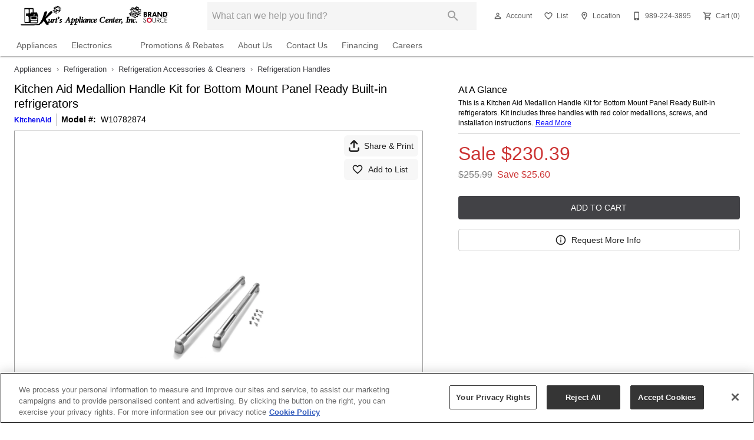

--- FILE ---
content_type: text/html; charset=utf-8
request_url: https://www.kurtsappliance.com/product/kitchen-aid-medallion-handle-kit-for-bottom-mount-panel-ready-built-in-refrigerators-w10782874-79221
body_size: 77065
content:
<!DOCTYPE html><html lang="en-US"><head><meta charSet="utf-8"/><meta property="og:url" content="https://www.kurtsappliance.com/product/kitchen-aid-medallion-handle-kit-for-bottom-mount-panel-ready-built-in-refrigerators-w10782874-79221"/><link rel="canonical" href="https://www.kurtsappliance.com/product/kitchen-aid-medallion-handle-kit-for-bottom-mount-panel-ready-built-in-refrigerators-w10782874-79221"/><link rel="alternate" href="https://www.kurtsappliance.com/product/kitchen-aid-medallion-handle-kit-for-bottom-mount-panel-ready-built-in-refrigerators-w10782874-79221" hrefLang="en-us" fetchPriority="low"/><meta property="og:logo" content="https://cdn.avbportal.com/assets/OG_Images/qkur1.png"/><meta name="theme-color" content="#424246"/><meta name="viewport" content="width=device-width,initial-scale=1.0,maximum-scale=3.0"/><link rel="shortcut icon" href="https://cdn.avbportal.com/magento-media/favicon/websites/246/qkur1-favicon.png"/><meta name="twitter:image:alt" content="Kurt’s Appliances"/><meta name="twitter:card" content="summary_large_image"/><meta property="fb:app_id" content="1279733557540407"/><script type="application/ld+json" data-analytics="site_data">{"@context":"http://schema.org","@graph":[{"@type":"Organization","url":"https://www.kurtsappliance.com/","name":"Kurt’s Appliances","contactPoint":{"@type":"ContactPoint","contactType":"Customer service","telephone":"+19892243895"},"logo":"https://cdn.avbportal.com/assets/store-logos/qkur1.png","image":"https://cdn.avbportal.com/assets/store-logos/qkur1.png","hasOfferCatalog":{"@type":"OfferCatalog","name":"Catalog","itemListElement":[{"@type":"MenuItem","name":"Appliances","url":"https://www.kurtsappliance.com/catalog/appliances"},{"@type":"MenuItem","name":"Electronics","url":"https://www.kurtsappliance.com/catalog/electronics"}]}},{"@type":"WebSite","name":"Kurt’s Appliances","url":"https://www.kurtsappliance.com/","potentialAction":{"@type":"SearchAction","target":"https://www.kurtsappliance.com/search/{q}","query":"required name=q"}}]}</script><script>history.scrollRestoration = "manual"</script><link href="https://cdn.avbportal.com/avb-ui/8.0.9/avb-ui-styles.css" rel="stylesheet" type="text/css" data-ot-ignore=""/><link data-from="static-block-site-styles-inline" rel="preconnect" href="https://ka-p.fontawesome.com" crossorigin="anonymous"/><link data-from="static-block-site-styles-inline" rel="stylesheet" href="https://ka-p.fontawesome.com/releases/v6.7.2/css/pro.min.css?token=c6e5421fa2" crossorigin="anonymous" fetchpriority="high" blocking="render"/><link data-from="static-block-site-styles-inline" rel="stylesheet" href="https://ka-p.fontawesome.com/releases/v6.7.2/css/pro-v4-shims.min.css?token=c6e5421fa2" crossorigin="anonymous" fetchpriority="high" blocking="render"/><link data-from="static-block-site-styles-inline" rel="stylesheet" href="https://ka-p.fontawesome.com/releases/v6.7.2/css/pro-v5-font-face.min.css?token=c6e5421fa2" crossorigin="anonymous" fetchpriority="high" blocking="render"/><link data-from="static-block-site-styles-inline" rel="stylesheet" href="https://ka-p.fontawesome.com/releases/v6.7.2/css/pro-v4-font-face.min.css?token=c6e5421fa2" crossorigin="anonymous" fetchpriority="high" blocking="render"/><link data-from="static-block-site-styles-inline" rel="preconnect" href="https://fonts.googleapis.com"/><link data-from="static-block-site-styles-inline" rel="preconnect" href="https://fonts.gstatic.com" crossorigin=""/><link data-from="static-block-site-styles-inline" href="https://fonts.googleapis.com/css2?family=Dancing+Script:wght@700&amp;family=Raleway:wght@400;600&amp;display=swap" rel="stylesheet"/><style data-from="static-block-site-styles-inline"> :root { --avb-primary: #424246; --avb-primary-hover: #8b8d90; --avb-secondary: #424246; --avb-secondary-hover: #8b8d90; --avb-blog-post-link-color: #424246; --avb-blog-post-link-color-hover: #d4d9dd; --avb-blog-post-link-color-focus: #d4d9dd; --avb-blog-post-link-color-active: #d4d9dd; --avb-blog-post-link-color-visited: #d4d9dd; } /* =================== dsg tools =================== */ .dsg-tools-main-button, .dsg-tools-main-button:visited, .dsg-tools-main-button:focus { border-radius: 0; border: none; color: #fff; background-color: transparent; font-family: 'Raleway', sans-serif; font-weight: 400; font-size: 1rem; background-image: url(https://cdn.avbportal.com/magento-media/members/qkur1-kurts/stroke.png); background-size: cover; background-repeat: no-repeat; background-position: center; } .dsg-tools-main-button:hover { opacity: .8; } .dsg-tools-secondary-button, .dsg-tools-secondary-button:visited, .dsg-tools-secondary-button:focus { border-radius: 0; border: none; color: #fff; background-color: transparent; font-family: 'Raleway', sans-serif; font-weight: 400; font-size: 1rem; background-image: url(https://cdn.avbportal.com/magento-media/members/qkur1-kurts/stroke.png); background-size: cover; background-repeat: no-repeat; background-position: center; } .dsg-tools-secondary-button:hover { opacity: .8; } .dsg-tools-main-heading { font-family: 'Dancing Script', cursive; font-weight: 600; font-size: 2rem; } .dsg-tools-sub-heading { font-family: 'Raleway', sans-serif; font-weight: 400; font-size: 1.25rem; } .dsg-tools-main-paragraph { font-family: 'Raleway', sans-serif; font-weight: 400; font-size: 1rem; } .dsg-tools-fun-fact-number { font-family: "Raleway", sans-serif; font-weight: 600; font-size: 3rem; } .dsg-tools-color-primary { color: #424246; } .dsg-tools-fill-primary { background-color:#424246; } .dsg-tools-color-accent { color: #424246; } .dsg-tools-fill-accent { background-image: linear-gradient(rgba(0,0,0, 0.0), rgba(0,0,0, 0.0)), url(https://cdn.avbportal.com/magento-media/members/qkur1-kurts/bg-w.jpg); background-size: cover; background-repeat: no-repeat; } .dsg-tools-fill-light { background-color: #f1f1f1; } .dsg-tools-color-dark { color: #252525; } .dsg-tools-color-light { color: #fff; } .dsg-tools-fw-regular { font-weight: 400; } .dsg-tools-nomp { margin: 0; padding: 0; } .dsg-tools-nom { margin: 0; } .dsg-tools-nop { padding: 0; } .dsg-tools-column-spacing { margin-bottom: 0.5rem; padding: 0; } .dsg-tools-column-spacing:last-child { margin-bottom: 0; } @media screen and (min-width: 600px) {} @media screen and (min-width: 960px) { .dsg-tools-main-heading { font-size: 2.5rem; } .dsg-tools-sub-heading { font-size: 1.5rem; } .dsg-tools-column-spacing { margin-bottom: 0; } } @media screen and (min-width: 1280px) {} @media screen and (min-width: 1600px) {} </style><title>Kitchen Aid Medallion Handle Kit for Bottom Mount Panel Ready Built-in refrigerators Home Appliances, Kitchen Appliances in St. Johns Michigan 48879</title><meta property="og:type" content="product"/><meta property="og:title" content="Kitchen Aid Medallion Handle Kit for Bottom Mount Panel Ready Built-in refrigerators Home Appliances, Kitchen Appliances in St. Johns Michigan 48879"/><meta property="og:site_name" content="Kurt’s Appliances"/><meta property="og:brand" content="KitchenAid"/><meta name="robots" content="index"/><meta property="og:image" content="https://linqcdn.avbportal.com/images/005c22dd-a564-4cc2-871e-49f5bc84aab9.jpg?h=600"/><meta name="twitter:image" content="https://linqcdn.avbportal.com/images/005c22dd-a564-4cc2-871e-49f5bc84aab9.jpg?h=300"/><link rel="apple-touch-icon" href="https://linqcdn.avbportal.com/images/005c22dd-a564-4cc2-871e-49f5bc84aab9.jpg?h=300"/><meta name="description" content="Kitchen Aid Medallion Handle Kit for Bottom Mount Panel Ready Built-in refrigerators "/><meta property="og:description" content="Kitchen Aid Medallion Handle Kit for Bottom Mount Panel Ready Built-in refrigerators "/><meta property="og:price:standard_amount" content="255.99"/><meta name="keywords" content="W10782874"/><meta property="product:brand" content="KitchenAid"/><meta property="product:availability" content="in stock"/><meta property="product:price:amount" content="230.39"/><meta property="product:price:currency" content="USD"/><meta property="product:retailer_item_id" content="W10782874"/><meta property="product:condition" content="new"/><script type="application/ld+json" data-analytics="product_data">{"@context":"http://schema.org","@graph":[{"@type":"BreadcrumbList","itemListElement":[{"@type":"ListItem","position":1,"item":{"@id":"https://www.kurtsappliance.com/catalog","name":"Our Catalog","url":"https://www.kurtsappliance.com/catalog"}},{"@type":"ListItem","position":2,"item":{"@id":"https://www.kurtsappliance.com/catalog/appliances","name":"Appliances","url":"https://www.kurtsappliance.com/catalog/appliances"}},{"@type":"ListItem","position":3,"item":{"@id":"https://www.kurtsappliance.com/catalog/refrigeration","name":"Refrigeration","url":"https://www.kurtsappliance.com/catalog/refrigeration"}},{"@type":"ListItem","position":4,"item":{"@id":"https://www.kurtsappliance.com/catalog/refrigeration-accessories","name":"Refrigeration Accessories & Cleaners","url":"https://www.kurtsappliance.com/catalog/refrigeration-accessories"}},{"@type":"ListItem","position":5,"item":{"@id":"https://www.kurtsappliance.com/product/kitchen-aid-medallion-handle-kit-for-bottom-mount-panel-ready-built-in-refrigerators-w10782874-79221","name":"Kitchen Aid Medallion Handle Kit for Bottom Mount Panel Ready Built-in refrigerators","url":"https://www.kurtsappliance.com/product/kitchen-aid-medallion-handle-kit-for-bottom-mount-panel-ready-built-in-refrigerators-w10782874-79221"}}]},{"@type":"BuyAction","seller":{"@type":"Organization","name":"Kurt’s Appliances"},"price":230.39,"priceCurrency":"USD","object":{"@type":"Product","productID":"82924","model":"W10782874","description":"This is a Kitchen Aid Medallion Handle Kit for Bottom Mount Panel Ready Built-in refrigerators. Kit includes three handles with red color medallions, screws, and installation instructions.","name":"Kitchen Aid Medallion Handle Kit for Bottom Mount Panel Ready Built-in refrigerators","image":"https://linqcdn.avbportal.com/images/005c22dd-a564-4cc2-871e-49f5bc84aab9.jpg?w=640","sku":"79221","gtin12":"883049382722","brand":{"@type":"Brand","name":"KitchenAid","logo":"https://www.kurtsappliance.com/media/brands-logos/KitchenAid.png"},"offers":{"@type":"Offer","availability":"http://schema.org/InStock","price":230.39,"priceCurrency":"USD","url":"https://www.kurtsappliance.com/product/kitchen-aid-medallion-handle-kit-for-bottom-mount-panel-ready-built-in-refrigerators-w10782874-79221"},"potentialAction":{"@type":"BuyAction","seller":{"@type":"Organization","name":"Kurt’s Appliances"},"price":230.39,"priceCurrency":"USD"}}},{"@type":"ImageObject","url":"https://linqcdn.avbportal.com/images/005c22dd-a564-4cc2-871e-49f5bc84aab9.jpg?w=640"},[]]}</script><meta name="google-site-verification" content="suqLO2JTYuXpzxavH7s8jb0mCS1vNgoB7nrkcmRHHJQ"/><meta name="facebook-domain-verification" content="1a4kuby3ih07qfteuvf9z3cbht8mjk"/><meta name="next-head-count" content="45"/><meta name="format-detection" content="telephone=no"/><link rel="preconnect" href="https://cdn.avbportal.com" fetchPriority="low"/><link rel="preconnect" href="https://cdn.jsdelivr.net" fetchPriority="low"/><link rel="preconnect" href="https://unpkg.com" fetchPriority="low"/><link rel="preconnect" href="https://fonts.googleapis.com" fetchPriority="low"/><link rel="preconnect" href="https://www.google-analytics.com" fetchPriority="low"/><link rel="preconnect" href="https://www.google.com" fetchPriority="low"/><link rel="preconnect" href="https://www.googletagmanager.com" fetchPriority="low"/><link rel="preconnect" href="https://apis.google.com" fetchPriority="low"/><link rel="preconnect" href="https://storage.googleapis.com" fetchPriority="low"/><link rel="preconnect" href="https://fonts.gstatic.com" fetchPriority="low"/><link rel="preconnect" href="https://cdn.avbportal.com" fetchPriority="low"/><link rel="icon" href="data:;base64,iVBORw0KGgo="/><link rel="preload" type="text/css" href="https://fonts.googleapis.com/css?family=Roboto:400,400i,700,700i&amp;display=swap" fetchPriority="low" as="style"/><script id="avb-alta-ot-reload-on-consent-change" data-nscript="beforeInteractive">
                  window.addEventListener('OTConsentApplied', () => {
                    // only force-reload for sites with OneTrust configurations, and only when consent changes
                    if (
                      !false ||
                      window.location.host.includes('altatesting') ||
                      window.location.host.includes('altastaging')
                    ) {
                      // quick timeout to allow consent receipt to be sent
                      setTimeout(() => {
                        location.reload();
                      }, 1000);
                    }
                  });
                </script><script id="avb-alta-init-avbData" data-nscript="beforeInteractive">window.avbData = window.avbData || [];</script><link rel="preload" href="/_next/static/css/0b3cad9e12877847.css" as="style"/><link rel="stylesheet" href="/_next/static/css/0b3cad9e12877847.css" data-n-g=""/><link rel="preload" href="/_next/static/css/979581a34f405309.css" as="style"/><link rel="stylesheet" href="/_next/static/css/979581a34f405309.css" data-n-p=""/><noscript data-n-css=""></noscript><script src="https://client.px-cloud.net/PXfeRoS3Vb/main.min.js" async="" data-ot-ignore="" defer="" data-nscript="beforeInteractive"></script><script src="https://cdn.cookielaw.org/consent/01918fdf-d164-775e-9f60-5fa9950ca9f4/OtAutoBlock.js" defer="" data-nscript="beforeInteractive"></script><script src="https://cdn.cookielaw.org/scripttemplates/otSDKStub.js" data-domain-script="01918fdf-d164-775e-9f60-5fa9950ca9f4" data-document-language="true" defer="" data-nscript="beforeInteractive"></script><script defer="" src="/_next/static/chunks/3017.4032229d28d0909c.js"></script><script defer="" src="/_next/static/chunks/3459.f9ee8f06e7844460.js"></script><script defer="" src="/_next/static/chunks/9205.50adafbabeb1001d.js"></script><script defer="" src="/_next/static/chunks/4059.a3f42ca4163ef519.js"></script><script defer="" src="/_next/static/chunks/9501.0f297ef49220b255.js"></script><script defer="" src="/_next/static/chunks/4471.6fd4304b2da35e57.js"></script><script defer="" src="/_next/static/chunks/7073.03124f596c48236d.js"></script><script defer="" src="/_next/static/chunks/5700.f1d79df1f61488c2.js"></script><script defer="" src="/_next/static/chunks/6128.858ac3a73aaa6f29.js"></script><script defer="" src="/_next/static/chunks/796.60d31dbc73564d26.js"></script><script defer="" src="/_next/static/chunks/3482.1ed6d6bd7b25d4a8.js"></script><script defer="" src="/_next/static/chunks/9681.d70f42fdf435c48c.js"></script><script defer="" src="/_next/static/chunks/9415.242b74c9cc2c6341.js"></script><script src="/_next/static/chunks/webpack-a95f35f9b1e82908.js" defer=""></script><script src="/_next/static/chunks/framework-a2e970a28b66b674.js" defer=""></script><script src="/_next/static/chunks/main-b65843639a5c8f69.js" defer=""></script><script src="/_next/static/chunks/pages/_app-3ff90fe8d571c664.js" defer=""></script><script src="/_next/static/chunks/5369-1a3f3995b5eefeae.js" defer=""></script><script src="/_next/static/chunks/8738-db1f9a813c7db2de.js" defer=""></script><script src="/_next/static/chunks/5811-e346e990d047b83a.js" defer=""></script><script src="/_next/static/chunks/4527-377543c99387ad33.js" defer=""></script><script src="/_next/static/chunks/9113-2d6213ef2215f178.js" defer=""></script><script src="/_next/static/chunks/3507-946cb5e707ebeba6.js" defer=""></script><script src="/_next/static/chunks/4023-3e21690fcfdef75f.js" defer=""></script><script src="/_next/static/chunks/8709-9498c868f210a8aa.js" defer=""></script><script src="/_next/static/chunks/9007-8540bc9853fce615.js" defer=""></script><script src="/_next/static/chunks/9001-6c02d03e54cd9733.js" defer=""></script><script src="/_next/static/chunks/761-1909709065f252e9.js" defer=""></script><script src="/_next/static/chunks/2478-d3ff7559db0ed57a.js" defer=""></script><script src="/_next/static/chunks/3926-cdc46082be72fc11.js" defer=""></script><script src="/_next/static/chunks/6976-ff270d7ed5864871.js" defer=""></script><script src="/_next/static/chunks/2360-4d15b3118bf58a21.js" defer=""></script><script src="/_next/static/chunks/4934-21713d7d468af596.js" defer=""></script><script src="/_next/static/chunks/560-b46d845f1babaf53.js" defer=""></script><script src="/_next/static/chunks/plyr-369e354c39cd1c86.js" defer=""></script><script src="/_next/static/chunks/2831-9031dac13f74cbcf.js" defer=""></script><script src="/_next/static/chunks/3470-3f7621f2ededfa0c.js" defer=""></script><script src="/_next/static/chunks/1781-78249e8cf3018c35.js" defer=""></script><script src="/_next/static/chunks/519-02af13389a76bcd8.js" defer=""></script><script src="/_next/static/chunks/776-36fa1dcf5c73a8e0.js" defer=""></script><script src="/_next/static/chunks/958-aac7dcea204ca590.js" defer=""></script><script src="/_next/static/chunks/8362-b62f2104ed246de4.js" defer=""></script><script src="/_next/static/chunks/2658-b79a6f7900a873fd.js" defer=""></script><script src="/_next/static/chunks/pages/product/%5BproductKey%5D-86b23b68cb846189.js" defer=""></script><script src="/_next/static/19.83.1/_buildManifest.js" defer=""></script><script src="/_next/static/19.83.1/_ssgManifest.js" defer=""></script><style id="jss-server-side">.jss3 {
  clip: rect(0,0,0,0);
  width: 1px;
  border: 0;
  height: 1px;
  margin: -1px;
  padding: 0;
  overflow: hidden;
  position: absolute;
}
.MuiButtonBase-root {
  font-family: "Roboto", "Helvetica", sans-serif;
  color: inherit;
  border: 0;
  cursor: pointer;
  margin: 0;
  display: inline-flex;
  outline: 0;
  padding: 0;
  position: relative;
  align-items: center;
  font-family: var(--avb-global-font-family, "Roboto", "Helvetica", "Arial", sans-serif);
  user-select: none;
  border-radius: 0;
  vertical-align: middle;
  -moz-appearance: none;
  justify-content: center;
  text-decoration: none;
  background-color: transparent;
  -webkit-appearance: none;
  -webkit-tap-highlight-color: transparent;
}
.MuiButtonBase-root::-moz-focus-inner {
  border-style: none;
}
.MuiButtonBase-root.Mui-disabled {
  cursor: default;
  pointer-events: none;
}
@media print {
  .MuiButtonBase-root {
    color-adjust: exact;
  }
}
  .MuiButton-root {
    border-radius: 4px;
    color: rgba(0, 0, 0, 0.87);
    padding: 6px 16px;
    font-size: 0.875rem;
    min-width: 64px;
    box-sizing: border-box;
    transition: background-color 250ms cubic-bezier(0.4, 0, 0.2, 1) 0ms,box-shadow 250ms cubic-bezier(0.4, 0, 0.2, 1) 0ms,border 250ms cubic-bezier(0.4, 0, 0.2, 1) 0ms;
    font-family: var(--avb-global-font-family, "Roboto", "Helvetica", "Arial", sans-serif);
    font-weight: 500;
    line-height: 1.75;
    border-radius: var(--avb-button-border-radius, 4px);
    text-transform: uppercase;
  }
  .MuiButton-root:hover {
    text-decoration: none;
    background-color: rgba(0, 0, 0, 0.04);
  }
  .MuiButton-root.Mui-disabled {
    color: rgba(0, 0, 0, 0.26);
  }
@media (hover: none) {
  .MuiButton-root:hover {
    background-color: transparent;
  }
}
  .MuiButton-root:hover.Mui-disabled {
    background-color: transparent;
  }
  .MuiButton-label {
    width: 100%;
    display: inherit;
    align-items: inherit;
    justify-content: inherit;
  }
  .MuiButton-text {
    padding: 6px 8px;
  }
  .MuiButton-textPrimary {
    color: #424246;
  }
  .MuiButton-textPrimary:hover {
    background-color: rgba(66, 66, 70, 0.04);
  }
@media (hover: none) {
  .MuiButton-textPrimary:hover {
    background-color: transparent;
  }
}
  .MuiButton-textSecondary {
    color: #424246;
  }
  .MuiButton-textSecondary:hover {
    background-color: rgba(66, 66, 70, 0.04);
  }
@media (hover: none) {
  .MuiButton-textSecondary:hover {
    background-color: transparent;
  }
}
  .MuiButton-outlined {
    border: 1px solid rgba(0, 0, 0, 0.23);
    padding: 5px 15px;
  }
  .MuiButton-outlined.Mui-disabled {
    border: 1px solid rgba(0, 0, 0, 0.12);
  }
  .MuiButton-outlinedPrimary {
    color: #424246;
    border: 1px solid rgba(66, 66, 70, 0.5);
  }
  .MuiButton-outlinedPrimary:hover {
    border: 1px solid #424246;
    background-color: rgba(66, 66, 70, 0.04);
  }
@media (hover: none) {
  .MuiButton-outlinedPrimary:hover {
    background-color: transparent;
  }
}
  .MuiButton-outlinedSecondary {
    color: #424246;
    border: 1px solid rgba(66, 66, 70, 0.5);
  }
  .MuiButton-outlinedSecondary:hover {
    border: 1px solid #424246;
    background-color: rgba(66, 66, 70, 0.04);
  }
  .MuiButton-outlinedSecondary.Mui-disabled {
    border: 1px solid rgba(0, 0, 0, 0.26);
  }
@media (hover: none) {
  .MuiButton-outlinedSecondary:hover {
    background-color: transparent;
  }
}
  .MuiButton-contained {
    color: rgba(0, 0, 0, 0.87);
    box-shadow: none;
    background-color: #e0e0e0;
  }
  .MuiButton-contained:hover {
    box-shadow: 0px 2px 4px -1px rgba(0,0,0,0.2),0px 4px 5px 0px rgba(0,0,0,0.14),0px 1px 10px 0px rgba(0,0,0,0.12);
    background-color: #d5d5d5;
  }
  .MuiButton-contained.Mui-focusVisible {
    box-shadow: 0px 3px 5px -1px rgba(0,0,0,0.2),0px 6px 10px 0px rgba(0,0,0,0.14),0px 1px 18px 0px rgba(0,0,0,0.12);
  }
  .MuiButton-contained:active {
    box-shadow: 0px 5px 5px -3px rgba(0,0,0,0.2),0px 8px 10px 1px rgba(0,0,0,0.14),0px 3px 14px 2px rgba(0,0,0,0.12);
  }
  .MuiButton-contained.Mui-disabled {
    color: rgba(0, 0, 0, 0.26);
    box-shadow: none;
    background-color: rgba(0, 0, 0, 0.12);
  }
@media (hover: none) {
  .MuiButton-contained:hover {
    box-shadow: 0px 3px 1px -2px rgba(0,0,0,0.2),0px 2px 2px 0px rgba(0,0,0,0.14),0px 1px 5px 0px rgba(0,0,0,0.12);
    background-color: #e0e0e0;
  }
}
  .MuiButton-contained:hover.Mui-disabled {
    background-color: rgba(0, 0, 0, 0.12);
  }
  .MuiButton-containedPrimary {
    background-color: #424246;
    color: var(--avb-button-primary-text-color, #fff);
    background-color: var(--avb-button-primary-background-color, #424246);
  }
  .MuiButton-containedPrimary:hover {
    border-color: #424246;
    background-color: #424246;
    border-color: var(--avb-button-primary-hover, #424246);
    background-color: var(--avb-button-primary-hover, #424246);
  }
@media (hover: none) {
  .MuiButton-containedPrimary:hover {
    background-color: #424246;
  }
}
  .MuiButton-containedSecondary {
    background-color: #424246;
    color: var(--avb-button-secondary-text-color, #fff);
    background-color: var(--avb-button-secondary-background-color, #424246);
  }
  .MuiButton-containedSecondary:hover {
    border-color: #424246;
    background-color: #424246;
    border-color: var(--avb-button-secondary-hover, #424246);
    background-color: var(--avb-button-secondary-hover, #424246);
  }
@media (hover: none) {
  .MuiButton-containedSecondary:hover {
    background-color: #424246;
  }
}
  .MuiButton-disableElevation {
    box-shadow: none;
  }
  .MuiButton-disableElevation:hover {
    box-shadow: none;
  }
  .MuiButton-disableElevation.Mui-focusVisible {
    box-shadow: none;
  }
  .MuiButton-disableElevation:active {
    box-shadow: none;
  }
  .MuiButton-disableElevation.Mui-disabled {
    box-shadow: none;
  }
  .MuiButton-colorInherit {
    color: inherit;
    border-color: currentColor;
  }
  .MuiButton-textSizeSmall {
    padding: 4px 5px;
    font-size: 0.8125rem;
  }
  .MuiButton-textSizeLarge {
    padding: 8px 11px;
    font-size: 0.9375rem;
  }
  .MuiButton-outlinedSizeSmall {
    padding: 3px 9px;
    font-size: 0.8125rem;
  }
  .MuiButton-outlinedSizeLarge {
    padding: 7px 21px;
    font-size: 0.9375rem;
  }
  .MuiButton-containedSizeSmall {
    padding: 4px 10px;
    font-size: 0.8125rem;
  }
  .MuiButton-containedSizeLarge {
    padding: 8px 22px;
    font-size: 0.9375rem;
  }
  .MuiButton-fullWidth {
    width: 100%;
  }
  .MuiButton-startIcon {
    display: inherit;
    margin-left: -4px;
    margin-right: 8px;
  }
  .MuiButton-startIcon.MuiButton-iconSizeSmall {
    margin-left: -2px;
  }
  .MuiButton-endIcon {
    display: inherit;
    margin-left: 8px;
    margin-right: -4px;
  }
  .MuiButton-endIcon.MuiButton-iconSizeSmall {
    margin-right: -2px;
  }
  .MuiButton-iconSizeSmall > *:first-child {
    font-size: 18px;
  }
  .MuiButton-iconSizeMedium > *:first-child {
    font-size: 20px;
  }
  .MuiButton-iconSizeLarge > *:first-child {
    font-size: 22px;
  }
  .MuiTypography-root {
    margin: 0;
  }
  .MuiTypography-body2 {
    font-size: 0.875rem;
    font-family: var(--avb-global-font-family, "Roboto", "Helvetica", "Arial", sans-serif);
    font-weight: 400;
    line-height: 1.43;
  }
  .MuiTypography-body1 {
    font-size: 1rem;
    font-family: var(--avb-global-font-family, "Roboto", "Helvetica", "Arial", sans-serif);
    font-weight: 400;
    line-height: 1.5;
  }
  .MuiTypography-caption {
    font-size: 0.75rem;
    font-family: var(--avb-global-font-family, "Roboto", "Helvetica", "Arial", sans-serif);
    font-weight: 400;
    line-height: 1.66;
  }
  .MuiTypography-button {
    font-size: 0.875rem;
    font-family: var(--avb-global-font-family, "Roboto", "Helvetica", "Arial", sans-serif);
    font-weight: 500;
    line-height: 1.75;
    text-transform: uppercase;
  }
  .MuiTypography-h1 {
    font-size: 6rem;
    font-family: var(--avb-global-font-family, "Roboto", "Helvetica", "Arial", sans-serif);
    font-weight: 300;
    line-height: 1.167;
  }
  .MuiTypography-h2 {
    font-size: 3.75rem;
    font-family: var(--avb-global-font-family, "Roboto", "Helvetica", "Arial", sans-serif);
    font-weight: 300;
    line-height: 1.2;
  }
  .MuiTypography-h3 {
    font-size: 3rem;
    font-family: var(--avb-global-font-family, "Roboto", "Helvetica", "Arial", sans-serif);
    font-weight: 400;
    line-height: 1.167;
  }
  .MuiTypography-h4 {
    font-size: 2.125rem;
    font-family: var(--avb-global-font-family, "Roboto", "Helvetica", "Arial", sans-serif);
    font-weight: 400;
    line-height: 1.235;
  }
  .MuiTypography-h5 {
    font-size: 1.5rem;
    font-family: var(--avb-global-font-family, "Roboto", "Helvetica", "Arial", sans-serif);
    font-weight: 400;
    line-height: 1.334;
  }
  .MuiTypography-h6 {
    font-size: 1.25rem;
    font-family: var(--avb-global-font-family, "Roboto", "Helvetica", "Arial", sans-serif);
    font-weight: 500;
    line-height: 1.6;
  }
  .MuiTypography-subtitle1 {
    font-size: 1rem;
    font-family: var(--avb-global-font-family, "Roboto", "Helvetica", "Arial", sans-serif);
    font-weight: 400;
    line-height: 1.75;
  }
  .MuiTypography-subtitle2 {
    font-size: 0.875rem;
    font-family: var(--avb-global-font-family, "Roboto", "Helvetica", "Arial", sans-serif);
    font-weight: 500;
    line-height: 1.57;
  }
  .MuiTypography-overline {
    font-size: 0.75rem;
    font-family: var(--avb-global-font-family, "Roboto", "Helvetica", "Arial", sans-serif);
    font-weight: 400;
    line-height: 2.66;
    text-transform: uppercase;
  }
  .MuiTypography-srOnly {
    width: 1px;
    height: 1px;
    overflow: hidden;
    position: absolute;
  }
  .MuiTypography-alignLeft {
    text-align: left;
  }
  .MuiTypography-alignCenter {
    text-align: center;
  }
  .MuiTypography-alignRight {
    text-align: right;
  }
  .MuiTypography-alignJustify {
    text-align: justify;
  }
  .MuiTypography-noWrap {
    overflow: hidden;
    white-space: nowrap;
    text-overflow: ellipsis;
  }
  .MuiTypography-gutterBottom {
    margin-bottom: 0.35em;
  }
  .MuiTypography-paragraph {
    margin-bottom: 16px;
  }
  .MuiTypography-colorInherit {
    color: inherit;
  }
  .MuiTypography-colorPrimary {
    color: #424246;
  }
  .MuiTypography-colorSecondary {
    color: #424246;
  }
  .MuiTypography-colorTextPrimary {
    color: rgba(0, 0, 0, 0.87);
  }
  .MuiTypography-colorTextSecondary {
    color: rgba(0, 0, 0, 0.54);
  }
  .MuiTypography-colorError {
    color: #f44336;
  }
  .MuiTypography-displayInline {
    display: inline;
  }
  .MuiTypography-displayBlock {
    display: block;
  }
  .jss65 {
    width: 100%;
    display: flex;
    justify-content: center;
  }
@media (min-width:1280px) {
  .jss65 {
    width: unset;
    display: unset;
    justify-content: unset;
  }
}
  .jss66 {
    max-height: var(--avb-minified-header-logo-max-height, 3.75rem);
  }
  .jss66 > svg {
    max-height: inherit;
  }
  .jss67 {
    margin-right: 72px;
  }
  .jss68 {
    max-height: var(--avb-header-logo-max-height, 3.75rem);
  }
  .jss68 > svg {
    max-height: inherit;
  }
  .jss69 {
    max-height: var(--avb-header-logo-max-height, 5rem);
  }
  .jss69 > svg {
    max-height: inherit;
  }
  .jss70 {
    margin: 0 auto;
    display: block;
    max-width: 12.5rem;
  }
  .jss71 {
    display: block;
    max-width: 17.5rem;
  }
  .jss71 > svg {
    width: 100%;
  }
  .jss72 {
    margin-left: 0.5rem;
  }
  .jss73 {
    max-height: 4.25rem;
  }
@media (min-width:960px) {
  .jss73 {
    max-height: 5.75rem;
  }
}
@media (min-width:1280px) {
  .jss73 {
    max-height: 5.5rem;
  }
}
  .jss74 {
    max-width: 5rem;
  }
@media (min-width:1280px) {
  .jss74 {
    max-width: 15.625rem;
  }
}
  .jss75 {
    display: block;
    max-height: inherit;
  }
  .jss76 {
    margin-top: 0.25rem;
  }
  .jss77 {
    display: none;
  }
@media (min-width:1280px) {
  .jss77 {
    display: block;
  }
}
  .jss78 {
    display: none;
  }
@media (min-width:1280px) {
  .jss79 {
    display: none;
  }
}
  .MuiSvgIcon-root {
    fill: currentColor;
    width: 1em;
    height: 1em;
    display: inline-block;
    font-size: 1.5rem;
    transition: fill 200ms cubic-bezier(0.4, 0, 0.2, 1) 0ms;
    flex-shrink: 0;
    user-select: none;
  }
  .MuiSvgIcon-colorPrimary {
    color: #424246;
  }
  .MuiSvgIcon-colorSecondary {
    color: #424246;
  }
  .MuiSvgIcon-colorAction {
    color: rgba(0, 0, 0, 0.54);
  }
  .MuiSvgIcon-colorError {
    color: #f44336;
  }
  .MuiSvgIcon-colorDisabled {
    color: rgba(0, 0, 0, 0.26);
  }
  .MuiSvgIcon-fontSizeInherit {
    font-size: inherit;
  }
  .MuiSvgIcon-fontSizeSmall {
    font-size: 1.25rem;
  }
  .MuiSvgIcon-fontSizeLarge {
    font-size: 2.1875rem;
  }
  .jss5 {
    z-index: 1;
    position: relative;
  }
@media print {
  .jss5 {
    display: none;
  }
}
  .jss6 {
    top: -1px;
    z-index: 50;
    position: sticky;
  }
  .jss7 {
    position: sticky;
  }
@media (min-width:960px) {
  .jss7 {
    position: static;
  }
}
  .jss8 {
    position: relative;
  }
  .jss9 {
    position: relative;
  }
  .jss10 {
    position: relative;
  }
  .jss11 {
    display: none;
  }
@media (min-width:960px) {
  .jss11 {
    display: block;
  }
}
  .jss12 {
    display: block;
  }
  .jss4 {
    overflow: hidden;
  }
@media (min-width:960px) {
  .jss1 {
    display: none;
  }
}
  .jss2 {
    display: none;
  }
@media (min-width:960px) {
  .jss2 {
    display: unset;
  }
}
  .MuiContainer-root {
    width: 100%;
    display: block;
    box-sizing: border-box;
    margin-left: auto;
    margin-right: auto;
    padding-left: 16px;
    padding-right: 16px;
  }
@media (min-width:600px) {
  .MuiContainer-root {
    padding-left: 24px;
    padding-right: 24px;
  }
}
  .MuiContainer-disableGutters {
    padding-left: 0;
    padding-right: 0;
  }
@media (min-width:600px) {
  .MuiContainer-fixed {
    max-width: 600px;
  }
}
@media (min-width:960px) {
  .MuiContainer-fixed {
    max-width: 960px;
  }
}
@media (min-width:1280px) {
  .MuiContainer-fixed {
    max-width: 1280px;
  }
}
@media (min-width:1600px) {
  .MuiContainer-fixed {
    max-width: 1600px;
  }
}
@media (min-width:0px) {
  .MuiContainer-maxWidthXs {
    max-width: 444px;
  }
}
@media (min-width:600px) {
  .MuiContainer-maxWidthSm {
    max-width: 600px;
  }
}
@media (min-width:960px) {
  .MuiContainer-maxWidthMd {
    max-width: 960px;
  }
}
@media (min-width:1280px) {
  .MuiContainer-maxWidthLg {
    max-width: 1280px;
  }
}
@media (min-width:1600px) {
  .MuiContainer-maxWidthXl {
    max-width: 1600px;
  }
}
  .MuiLink-underlineNone {
    text-decoration: none;
  }
  .MuiLink-underlineHover {
    text-decoration: none;
  }
  .MuiLink-underlineHover:hover {
    text-decoration: underline;
  }
  .MuiLink-underlineAlways {
    text-decoration: underline;
  }
  .MuiLink-button {
    border: 0;
    cursor: pointer;
    margin: 0;
    outline: 0;
    padding: 0;
    position: relative;
    user-select: none;
    border-radius: 0;
    vertical-align: middle;
    -moz-appearance: none;
    background-color: transparent;
    -webkit-appearance: none;
    -webkit-tap-highlight-color: transparent;
  }
  .MuiLink-button::-moz-focus-inner {
    border-style: none;
  }
  .MuiLink-button.Mui-focusVisible {
    outline: auto;
  }
  .jss217::-webkit-scrollbar {
    width: 0.5rem;
    height: 0.5rem;
    -webkit-appearance: none;
  }
  .jss217::-webkit-scrollbar-thumb {
    background-color: #bdbdbd;
  }
  .MuiList-root {
    margin: 0;
    padding: 0;
    position: relative;
    list-style: none;
  }
  .MuiList-padding {
    padding-top: 8px;
    padding-bottom: 8px;
  }
  .MuiList-subheader {
    padding-top: 0;
  }
  .MuiListItem-root {
    width: 100%;
    display: flex;
    position: relative;
    box-sizing: border-box;
    text-align: left;
    align-items: center;
    padding-top: 8px;
    padding-bottom: 8px;
    justify-content: flex-start;
    text-decoration: none;
  }
  .MuiListItem-root.Mui-focusVisible {
    background-color: rgba(0, 0, 0, 0.08);
  }
  .MuiListItem-root.Mui-selected, .MuiListItem-root.Mui-selected:hover {
    background-color: rgba(0, 0, 0, 0.08);
  }
  .MuiListItem-root.Mui-disabled {
    opacity: 0.5;
  }
  .MuiListItem-container {
    position: relative;
  }
  .MuiListItem-dense {
    padding-top: 4px;
    padding-bottom: 4px;
  }
  .MuiListItem-alignItemsFlexStart {
    align-items: flex-start;
  }
  .MuiListItem-divider {
    border-bottom: 1px solid #bdbdbd;
    background-clip: padding-box;
  }
  .MuiListItem-gutters {
    padding-left: 16px;
    padding-right: 16px;
  }
  .MuiListItem-button {
    transition: background-color 150ms cubic-bezier(0.4, 0, 0.2, 1) 0ms;
  }
  .MuiListItem-button:hover {
    text-decoration: none;
    background-color: rgba(0, 0, 0, 0.04);
  }
@media (hover: none) {
  .MuiListItem-button:hover {
    background-color: transparent;
  }
}
  .MuiListItem-secondaryAction {
    padding-right: 48px;
  }
  .MuiCollapse-root {
    height: 0;
    overflow: hidden;
    transition: height 300ms cubic-bezier(0.4, 0, 0.2, 1) 0ms;
  }
  .MuiCollapse-entered {
    height: auto;
    overflow: visible;
  }
  .MuiCollapse-hidden {
    visibility: hidden;
  }
  .MuiCollapse-wrapper {
    display: flex;
  }
  .MuiCollapse-wrapperInner {
    width: 100%;
  }
  .jss387 {
    display: flex;
    align-items: center;
  }
  .jss388 {
    height: 1.2rem;
  }
  .jss389 {
    gap: 0.25rem;
    display: grid;
  }
  .jss390 {
    color: #f44336;
    font-size: .75rem;
    text-align: center;
    line-height: 1.4;
  }
  .jss283 {
    top: 0;
    left: 0;
    display: block;
    padding: 0.25rem 1rem;
    z-index: 1;
    position: absolute;
    max-width: 12rem;
    min-width: 6rem;
    text-align: center;
    margin-right: 1rem;
    border-radius: 0;
  }
@media (min-width:960px) {
  .jss283 {
    max-width: 24rem;
    min-width: 10rem;
  }
}
  .jss284 {
    top: 0.75rem;
    left: 0.75rem;
    padding: 0 1rem;
    font-size: 0.625rem;
    max-width: 80%;
    min-width: 0;
    border-radius: 0.25rem;
  }
@media (min-width:960px) {
  .jss284 {
    top: 1.5rem;
    left: 1.5rem;
  }
}
  .jss285 {
    top: 0.625rem;
    left: 0.625rem;
  }
  .jss286 {
    padding: 0.25rem;
  }
  .jss287 {
    cursor: unset;
  }
  .jss288 {
    margin: 0.5rem 0 0 0.5rem;
    padding: 0.5rem;
    font-size: 0.85rem;
    border-radius: 0.2rem;
  }
  .jss289 {
    display: block;
    font-size: 0.85rem;
    font-family: inherit;
  }
  .jss290 {
    font-size: 0.70rem;
  }
  .jss291 {
    font-size: 0.75rem;
  }
  .jss292 {
    font-size: 0.625rem;
  }
  .jss293 {
    font-size: 0.5rem;
  }
  .MuiPaper-root {
    color: rgba(0, 0, 0, 0.87);
    transition: box-shadow 300ms cubic-bezier(0.4, 0, 0.2, 1) 0ms;
    background-color: #fff;
  }
  .MuiPaper-rounded {
    border-radius: 4px;
  }
  .MuiPaper-outlined {
    border: 1px solid #bdbdbd;
  }
  .MuiPaper-elevation0 {
    box-shadow: none;
  }
  .MuiPaper-elevation1 {
    box-shadow: 0px 2px 1px -1px rgba(0,0,0,0.2),0px 1px 1px 0px rgba(0,0,0,0.14),0px 1px 3px 0px rgba(0,0,0,0.12);
  }
  .MuiPaper-elevation2 {
    box-shadow: 0px 3px 1px -2px rgba(0,0,0,0.2),0px 2px 2px 0px rgba(0,0,0,0.14),0px 1px 5px 0px rgba(0,0,0,0.12);
  }
  .MuiPaper-elevation3 {
    box-shadow: 0px 3px 3px -2px rgba(0,0,0,0.2),0px 3px 4px 0px rgba(0,0,0,0.14),0px 1px 8px 0px rgba(0,0,0,0.12);
  }
  .MuiPaper-elevation4 {
    box-shadow: 0px 2px 4px -1px rgba(0,0,0,0.2),0px 4px 5px 0px rgba(0,0,0,0.14),0px 1px 10px 0px rgba(0,0,0,0.12);
  }
  .MuiPaper-elevation5 {
    box-shadow: 0px 3px 5px -1px rgba(0,0,0,0.2),0px 5px 8px 0px rgba(0,0,0,0.14),0px 1px 14px 0px rgba(0,0,0,0.12);
  }
  .MuiPaper-elevation6 {
    box-shadow: 0px 3px 5px -1px rgba(0,0,0,0.2),0px 6px 10px 0px rgba(0,0,0,0.14),0px 1px 18px 0px rgba(0,0,0,0.12);
  }
  .MuiPaper-elevation7 {
    box-shadow: 0px 4px 5px -2px rgba(0,0,0,0.2),0px 7px 10px 1px rgba(0,0,0,0.14),0px 2px 16px 1px rgba(0,0,0,0.12);
  }
  .MuiPaper-elevation8 {
    box-shadow: 0px 5px 5px -3px rgba(0,0,0,0.2),0px 8px 10px 1px rgba(0,0,0,0.14),0px 3px 14px 2px rgba(0,0,0,0.12);
  }
  .MuiPaper-elevation9 {
    box-shadow: 0px 5px 6px -3px rgba(0,0,0,0.2),0px 9px 12px 1px rgba(0,0,0,0.14),0px 3px 16px 2px rgba(0,0,0,0.12);
  }
  .MuiPaper-elevation10 {
    box-shadow: 0px 6px 6px -3px rgba(0,0,0,0.2),0px 10px 14px 1px rgba(0,0,0,0.14),0px 4px 18px 3px rgba(0,0,0,0.12);
  }
  .MuiPaper-elevation11 {
    box-shadow: 0px 6px 7px -4px rgba(0,0,0,0.2),0px 11px 15px 1px rgba(0,0,0,0.14),0px 4px 20px 3px rgba(0,0,0,0.12);
  }
  .MuiPaper-elevation12 {
    box-shadow: 0px 7px 8px -4px rgba(0,0,0,0.2),0px 12px 17px 2px rgba(0,0,0,0.14),0px 5px 22px 4px rgba(0,0,0,0.12);
  }
  .MuiPaper-elevation13 {
    box-shadow: 0px 7px 8px -4px rgba(0,0,0,0.2),0px 13px 19px 2px rgba(0,0,0,0.14),0px 5px 24px 4px rgba(0,0,0,0.12);
  }
  .MuiPaper-elevation14 {
    box-shadow: 0px 7px 9px -4px rgba(0,0,0,0.2),0px 14px 21px 2px rgba(0,0,0,0.14),0px 5px 26px 4px rgba(0,0,0,0.12);
  }
  .MuiPaper-elevation15 {
    box-shadow: 0px 8px 9px -5px rgba(0,0,0,0.2),0px 15px 22px 2px rgba(0,0,0,0.14),0px 6px 28px 5px rgba(0,0,0,0.12);
  }
  .MuiPaper-elevation16 {
    box-shadow: 0px 8px 10px -5px rgba(0,0,0,0.2),0px 16px 24px 2px rgba(0,0,0,0.14),0px 6px 30px 5px rgba(0,0,0,0.12);
  }
  .MuiPaper-elevation17 {
    box-shadow: 0px 8px 11px -5px rgba(0,0,0,0.2),0px 17px 26px 2px rgba(0,0,0,0.14),0px 6px 32px 5px rgba(0,0,0,0.12);
  }
  .MuiPaper-elevation18 {
    box-shadow: 0px 9px 11px -5px rgba(0,0,0,0.2),0px 18px 28px 2px rgba(0,0,0,0.14),0px 7px 34px 6px rgba(0,0,0,0.12);
  }
  .MuiPaper-elevation19 {
    box-shadow: 0px 9px 12px -6px rgba(0,0,0,0.2),0px 19px 29px 2px rgba(0,0,0,0.14),0px 7px 36px 6px rgba(0,0,0,0.12);
  }
  .MuiPaper-elevation20 {
    box-shadow: 0px 10px 13px -6px rgba(0,0,0,0.2),0px 20px 31px 3px rgba(0,0,0,0.14),0px 8px 38px 7px rgba(0,0,0,0.12);
  }
  .MuiPaper-elevation21 {
    box-shadow: 0px 10px 13px -6px rgba(0,0,0,0.2),0px 21px 33px 3px rgba(0,0,0,0.14),0px 8px 40px 7px rgba(0,0,0,0.12);
  }
  .MuiPaper-elevation22 {
    box-shadow: 0px 10px 14px -6px rgba(0,0,0,0.2),0px 22px 35px 3px rgba(0,0,0,0.14),0px 8px 42px 7px rgba(0,0,0,0.12);
  }
  .MuiPaper-elevation23 {
    box-shadow: 0px 11px 14px -7px rgba(0,0,0,0.2),0px 23px 36px 3px rgba(0,0,0,0.14),0px 9px 44px 8px rgba(0,0,0,0.12);
  }
  .MuiPaper-elevation24 {
    box-shadow: 0px 11px 15px -7px rgba(0,0,0,0.2),0px 24px 38px 3px rgba(0,0,0,0.14),0px 9px 46px 8px rgba(0,0,0,0.12);
  }
  .MuiIconButton-root {
    flex: 0 0 auto;
    color: rgba(0, 0, 0, 0.54);
    padding: 12px;
    overflow: visible;
    font-size: 1.5rem;
    text-align: center;
    transition: background-color 150ms cubic-bezier(0.4, 0, 0.2, 1) 0ms;
    border-radius: 50%;
  }
  .MuiIconButton-root:hover {
    background-color: rgba(0, 0, 0, 0.04);
  }
  .MuiIconButton-root.Mui-disabled {
    color: rgba(0, 0, 0, 0.26);
    background-color: transparent;
  }
@media (hover: none) {
  .MuiIconButton-root:hover {
    background-color: transparent;
  }
}
  .MuiIconButton-edgeStart {
    margin-left: -12px;
  }
  .MuiIconButton-sizeSmall.MuiIconButton-edgeStart {
    margin-left: -3px;
  }
  .MuiIconButton-edgeEnd {
    margin-right: -12px;
  }
  .MuiIconButton-sizeSmall.MuiIconButton-edgeEnd {
    margin-right: -3px;
  }
  .MuiIconButton-colorInherit {
    color: inherit;
  }
  .MuiIconButton-colorPrimary {
    color: #424246;
  }
  .MuiIconButton-colorPrimary:hover {
    background-color: rgba(66, 66, 70, 0.04);
  }
@media (hover: none) {
  .MuiIconButton-colorPrimary:hover {
    background-color: transparent;
  }
}
  .MuiIconButton-colorSecondary {
    color: #424246;
  }
  .MuiIconButton-colorSecondary:hover {
    background-color: rgba(66, 66, 70, 0.04);
  }
@media (hover: none) {
  .MuiIconButton-colorSecondary:hover {
    background-color: transparent;
  }
}
  .MuiIconButton-sizeSmall {
    padding: 3px;
    font-size: 1.125rem;
  }
  .MuiIconButton-label {
    width: 100%;
    display: flex;
    align-items: inherit;
    justify-content: inherit;
  }
  .jss317 {
    text-transform: none;
  }
  .jss318 {
    flex-basis: 100%;
    border-radius: unset;
  }
  .jss298 {
    object-fit: contain;
  }
  .jss299 {
    margin-left: auto;
    margin-right: auto;
  }
  .jss300 {
    transition: opacity 0.2s ease-in-out;
  }
  .jss301 {
    top: 50%;
    left: 50%;
    overflow: hidden;
    position: absolute;
    transform: translate(-50%, -50%);
  }
  .jss302 {
    opacity: 0;
  }
  .jss303 {
    opacity: 1;
  }

  .jss316 {
    color: ;
    height: 1em;
    overflow: visible;
    font-size: inherit;
    vertical-align: -0.125em;
  }
  .MuiDivider-root {
    border: none;
    height: 1px;
    margin: 0;
    flex-shrink: 0;
    background-color: #bdbdbd;
  }
  .MuiDivider-absolute {
    left: 0;
    width: 100%;
    bottom: 0;
    position: absolute;
  }
  .MuiDivider-inset {
    margin-left: 72px;
  }
  .MuiDivider-light {
    background-color: rgba(189, 189, 189, 0.08);
  }
  .MuiDivider-middle {
    margin-left: 16px;
    margin-right: 16px;
  }
  .MuiDivider-vertical {
    width: 1px;
    height: 100%;
  }
  .MuiDivider-flexItem {
    height: auto;
    align-self: stretch;
  }
  .MuiDrawer-docked {
    flex: 0 0 auto;
  }
  .MuiDrawer-paper {
    top: 0;
    flex: 1 0 auto;
    height: 100%;
    display: flex;
    outline: 0;
    z-index: 55;
    position: fixed;
    overflow-y: auto;
    flex-direction: column;
    -webkit-overflow-scrolling: touch;
  }
  .MuiDrawer-paperAnchorLeft {
    left: 0;
    right: auto;
  }
  .MuiDrawer-paperAnchorRight {
    left: auto;
    right: 0;
  }
  .MuiDrawer-paperAnchorTop {
    top: 0;
    left: 0;
    right: 0;
    bottom: auto;
    height: auto;
    max-height: 100%;
  }
  .MuiDrawer-paperAnchorBottom {
    top: auto;
    left: 0;
    right: 0;
    bottom: 0;
    height: auto;
    max-height: 100%;
  }
  .MuiDrawer-paperAnchorDockedLeft {
    border-right: 1px solid #bdbdbd;
  }
  .MuiDrawer-paperAnchorDockedTop {
    border-bottom: 1px solid #bdbdbd;
  }
  .MuiDrawer-paperAnchorDockedRight {
    border-left: 1px solid #bdbdbd;
  }
  .MuiDrawer-paperAnchorDockedBottom {
    border-top: 1px solid #bdbdbd;
  }
  .jss379 {
    border: 1px solid #e0e0e0;
    box-shadow: none;
  }
  .jss380 {
    width: 100%;
  }
  .jss381 {
    font-size: 0.875rem;
    min-height: 2rem;
    line-height: 1.2;
    background-color: #eeeeee;
  }
  .jss382 {
    font-style: italic;
  }
  .jss383 {
    width: 100%;
    display: flex;
    flex-direction: column;
  }
  .jss384 {
    min-height: 2rem !important;
  }
  .jss385 {
    margin: 0 !important;
    align-items: center;
  }
  .jss386 {
    padding: 0.5rem;
  }
  .jss391 {
    width: 100%;
    margin: auto 0 1rem;
    display: flex;
    padding: 0.5rem 0;
    border-top: 1px solid;
    align-items: center;
    border-bottom: 1px solid;
    border-radius: 0;
    justify-content: center;
  }
  .jss392 {
    padding: 0;
  }
  .jss393 {
    padding: 0.25rem 1rem;
    line-height: 1.2;
  }
  .jss394 {
    margin: 0.5rem auto;
  }
  .jss395 {
    font-size: 1.5rem;
    margin-right: 0.75rem;
  }
  .jss396 {
    display: block;
    font-size: 0.75rem;
    text-align: center;
  }
  .jss397 {
    font-size: 0.6875rem;
  }
@media (min-width:960px) {
  .jss397 {
    font-size: 0.75rem;
  }
}
  .jss398 {
    font-size: 1rem;
  }
  .jss399 {
    font-size: 0.625rem;
    line-height: 1.125rem;
  }
@media (min-width:1280px) {
  .jss399 {
    font-size: 0.875rem;
  }
}
  .jss400 {
    cursor: unset;
  }
  .jss400:hover {
    background-color: inherit;
  }
  .jss235 {
    display: flex;
    flex-wrap: wrap;
    margin-top: 0.25rem;
    margin-bottom: 0.5rem;
  }
  .jss236 {
    margin: 0;
  }
  .jss237 {
    margin: 0 .25rem .5rem 0;
    padding: 0.25rem;
    border-radius: 2px;
  }
@media (min-width:960px) {
  .jss237 {
    padding: 0.25rem;
    border-radius: 0;
  }
}
  .jss238 {
    padding: 0.25rem;
    line-height: 0.875rem;
    border-radius: 0.25rem;
  }
  .jss239 {
    line-height: 1.5;
  }
  .jss240 {
    height: 0.925rem;
    border-radius: 0.1875rem;
  }
  .jss241 {
    padding: 0.25rem;
    margin-bottom: 0;
  }
  .jss242 {
    padding: 0.25rem;
    border-radius: 0.2rem;
  }
  .jss243 {
    font-size: 1.05em;
    margin-right: 0.25rem;
  }
@media (min-width:960px) {
  .jss243 {
    padding: 0;
    margin-right: 0.5rem;
  }
}
  .jss244 {
    display: inline-block;
  }
  .jss245 {
    font-size: 0.65rem;
  }
  .jss246 {
    font-size: 0.625rem;
  }
  .jss247 {
    font-size: 0.75rem;
  }
  .jss248 {
    font-size: 0.75rem;
  }
  .jss249 {
    font-size: 0.625rem;
  }
@media (min-width:1280px) {
  .jss249 {
    font-size: 0.75rem;
  }
}
  .jss250 {
    cursor: unset;
  }
  .jss250:hover {
    background-color: inherit;
  }
  .MuiAccordion-root {
    position: relative;
    transition: margin 150ms cubic-bezier(0.4, 0, 0.2, 1) 0ms;
  }
  .MuiAccordion-root:before {
    top: -1px;
    left: 0;
    right: 0;
    height: 1px;
    content: "";
    opacity: 1;
    position: absolute;
    transition: opacity 150ms cubic-bezier(0.4, 0, 0.2, 1) 0ms,background-color 150ms cubic-bezier(0.4, 0, 0.2, 1) 0ms;
    background-color: #bdbdbd;
  }
  .MuiAccordion-root.Mui-expanded {
    margin: 16px 0;
  }
  .MuiAccordion-root.Mui-disabled {
    background-color: rgba(0, 0, 0, 0.12);
  }
  .MuiAccordion-root.Mui-expanded + .MuiAccordion-root:before {
    display: none;
  }
  .MuiAccordion-root.Mui-expanded:first-child {
    margin-top: 0;
  }
  .MuiAccordion-root.Mui-expanded:last-child {
    margin-bottom: 0;
  }
  .MuiAccordion-root.Mui-expanded:before {
    opacity: 0;
  }
  .MuiAccordion-root:first-child:before {
    display: none;
  }
  .MuiAccordion-rounded {
    border-radius: 0;
  }
  .MuiAccordion-rounded:first-child {
    border-top-left-radius: 4px;
    border-top-right-radius: 4px;
  }
  .MuiAccordion-rounded:last-child {
    border-bottom-left-radius: 4px;
    border-bottom-right-radius: 4px;
  }
@supports (-ms-ime-align: auto) {
  .MuiAccordion-rounded:last-child {
    border-bottom-left-radius: 0;
    border-bottom-right-radius: 0;
  }
}
  .MuiAccordionSummary-root {
    display: flex;
    padding: 0px 16px;
    min-height: 48px;
    transition: min-height 150ms cubic-bezier(0.4, 0, 0.2, 1) 0ms,background-color 150ms cubic-bezier(0.4, 0, 0.2, 1) 0ms;
  }
  .MuiAccordionSummary-root:hover:not(.Mui-disabled) {
    cursor: pointer;
  }
  .MuiAccordionSummary-root.Mui-expanded {
    min-height: 64px;
  }
  .MuiAccordionSummary-root.Mui-focused, .MuiAccordionSummary-root.Mui-focusVisible {
    background-color: rgba(0, 0, 0, 0.12);
  }
  .MuiAccordionSummary-root.Mui-disabled {
    opacity: 0.38;
  }
  .MuiAccordionSummary-content {
    margin: 12px 0;
    display: flex;
    flex-grow: 1;
    transition: margin 150ms cubic-bezier(0.4, 0, 0.2, 1) 0ms;
  }
  .MuiAccordionSummary-content.Mui-expanded {
    margin: 20px 0;
  }
  .MuiAccordionSummary-expandIcon {
    transform: rotate(0deg);
    transition: transform 150ms cubic-bezier(0.4, 0, 0.2, 1) 0ms;
  }
  .MuiAccordionSummary-expandIcon:hover {
    background-color: transparent;
  }
  .MuiAccordionSummary-expandIcon.Mui-expanded {
    transform: rotate(180deg);
  }
  .MuiAccordionDetails-root {
    display: flex;
    padding: 8px 16px 16px;
  }
@keyframes mui-auto-fill {}
@keyframes mui-auto-fill-cancel {}
  .MuiInputBase-root {
    color: rgba(0, 0, 0, 0.87);
    cursor: text;
    display: inline-flex;
    position: relative;
    font-size: 1rem;
    box-sizing: border-box;
    align-items: center;
    font-family: var(--avb-global-font-family, "Roboto", "Helvetica", "Arial", sans-serif);
    font-weight: 400;
    line-height: 1.1876em;
  }
  .MuiInputBase-root.Mui-disabled {
    color: rgba(0, 0, 0, 0.38);
    cursor: default;
  }
  .MuiInputBase-multiline {
    padding: 6px 0 7px;
  }
  .MuiInputBase-multiline.MuiInputBase-marginDense {
    padding-top: 3px;
  }
  .MuiInputBase-fullWidth {
    width: 100%;
  }
  .MuiInputBase-input {
    font: inherit;
    color: currentColor;
    width: 100%;
    border: 0;
    height: 1.1876em;
    margin: 0;
    display: block;
    padding: 6px 0 7px;
    min-width: 0;
    background: none;
    box-sizing: content-box;
    animation-name: mui-auto-fill-cancel;
    letter-spacing: inherit;
    animation-duration: 10ms;
    -webkit-tap-highlight-color: transparent;
  }
  .MuiInputBase-input::-webkit-input-placeholder {
    color: currentColor;
    opacity: 0.42;
    transition: opacity 200ms cubic-bezier(0.4, 0, 0.2, 1) 0ms;
  }
  .MuiInputBase-input::-moz-placeholder {
    color: currentColor;
    opacity: 0.42;
    transition: opacity 200ms cubic-bezier(0.4, 0, 0.2, 1) 0ms;
  }
  .MuiInputBase-input:-ms-input-placeholder {
    color: currentColor;
    opacity: 0.42;
    transition: opacity 200ms cubic-bezier(0.4, 0, 0.2, 1) 0ms;
  }
  .MuiInputBase-input::-ms-input-placeholder {
    color: currentColor;
    opacity: 0.42;
    transition: opacity 200ms cubic-bezier(0.4, 0, 0.2, 1) 0ms;
  }
  .MuiInputBase-input:focus {
    outline: 0;
  }
  .MuiInputBase-input:invalid {
    box-shadow: none;
  }
  .MuiInputBase-input::-webkit-search-decoration {
    -webkit-appearance: none;
  }
  .MuiInputBase-input.Mui-disabled {
    opacity: 1;
  }
  .MuiInputBase-input:-webkit-autofill {
    animation-name: mui-auto-fill;
    animation-duration: 5000s;
  }
  label[data-shrink=false] + .MuiInputBase-formControl .MuiInputBase-input::-webkit-input-placeholder {
    opacity: 0 !important;
  }
  label[data-shrink=false] + .MuiInputBase-formControl .MuiInputBase-input::-moz-placeholder {
    opacity: 0 !important;
  }
  label[data-shrink=false] + .MuiInputBase-formControl .MuiInputBase-input:-ms-input-placeholder {
    opacity: 0 !important;
  }
  label[data-shrink=false] + .MuiInputBase-formControl .MuiInputBase-input::-ms-input-placeholder {
    opacity: 0 !important;
  }
  label[data-shrink=false] + .MuiInputBase-formControl .MuiInputBase-input:focus::-webkit-input-placeholder {
    opacity: 0.42;
  }
  label[data-shrink=false] + .MuiInputBase-formControl .MuiInputBase-input:focus::-moz-placeholder {
    opacity: 0.42;
  }
  label[data-shrink=false] + .MuiInputBase-formControl .MuiInputBase-input:focus:-ms-input-placeholder {
    opacity: 0.42;
  }
  label[data-shrink=false] + .MuiInputBase-formControl .MuiInputBase-input:focus::-ms-input-placeholder {
    opacity: 0.42;
  }
  .MuiInputBase-inputMarginDense {
    padding-top: 3px;
  }
  .MuiInputBase-inputMultiline {
    height: auto;
    resize: none;
    padding: 0;
  }
  .MuiInputBase-inputTypeSearch {
    -moz-appearance: textfield;
    -webkit-appearance: textfield;
  }
  .MuiInput-root {
    position: relative;
  }
  label + .MuiInput-formControl {
    margin-top: 16px;
  }
  .MuiInput-colorSecondary.MuiInput-underline:after {
    border-bottom-color: #424246;
  }
  .MuiInput-underline:after {
    left: 0;
    right: 0;
    bottom: 0;
    content: "";
    position: absolute;
    transform: scaleX(0);
    transition: transform 200ms cubic-bezier(0.0, 0, 0.2, 1) 0ms;
    border-bottom: 2px solid #424246;
    pointer-events: none;
  }
  .MuiInput-underline.Mui-focused:after {
    transform: scaleX(1);
  }
  .MuiInput-underline.Mui-error:after {
    transform: scaleX(1);
    border-bottom-color: #f44336;
  }
  .MuiInput-underline:before {
    left: 0;
    right: 0;
    bottom: 0;
    content: "\00a0";
    position: absolute;
    transition: border-bottom-color 200ms cubic-bezier(0.4, 0, 0.2, 1) 0ms;
    border-bottom: 1px solid rgba(0, 0, 0, 0.42);
    pointer-events: none;
  }
  .MuiInput-underline:hover:not(.Mui-disabled):before {
    border-bottom: 2px solid rgba(0, 0, 0, 0.87);
  }
  .MuiInput-underline.Mui-disabled:before {
    border-bottom-style: dotted;
  }
@media (hover: none) {
  .MuiInput-underline:hover:not(.Mui-disabled):before {
    border-bottom: 1px solid rgba(0, 0, 0, 0.42);
  }
}
  .MuiFormLabel-root {
    color: rgba(0, 0, 0, 0.54);
    padding: 0;
    font-size: 1rem;
    font-family: var(--avb-global-font-family, "Roboto", "Helvetica", "Arial", sans-serif);
    font-weight: 400;
    line-height: 1;
  }
  .MuiFormLabel-root.Mui-focused {
    color: #424246;
  }
  .MuiFormLabel-root.Mui-disabled {
    color: rgba(0, 0, 0, 0.38);
  }
  .MuiFormLabel-root.Mui-error {
    color: #f44336;
  }
  .MuiFormLabel-colorSecondary.Mui-focused {
    color: #424246;
  }
  .MuiFormLabel-asterisk.Mui-error {
    color: #f44336;
  }
  .MuiInputLabel-root {
    display: block;
    transform-origin: top left;
  }
  .MuiInputLabel-formControl {
    top: 0;
    left: 0;
    position: absolute;
    transform: translate(0, 24px) scale(1);
  }
  .MuiInputLabel-marginDense {
    transform: translate(0, 21px) scale(1);
  }
  .MuiInputLabel-shrink {
    transform: translate(0, 1.5px) scale(0.75);
    transform-origin: top left;
  }
  .MuiInputLabel-animated {
    transition: color 200ms cubic-bezier(0.0, 0, 0.2, 1) 0ms,transform 200ms cubic-bezier(0.0, 0, 0.2, 1) 0ms;
  }
  .MuiInputLabel-filled {
    z-index: 1;
    transform: translate(12px, 20px) scale(1);
    pointer-events: none;
  }
  .MuiInputLabel-filled.MuiInputLabel-marginDense {
    transform: translate(12px, 17px) scale(1);
  }
  .MuiInputLabel-filled.MuiInputLabel-shrink {
    transform: translate(12px, 10px) scale(0.75);
  }
  .MuiInputLabel-filled.MuiInputLabel-shrink.MuiInputLabel-marginDense {
    transform: translate(12px, 7px) scale(0.75);
  }
  .MuiInputLabel-outlined {
    z-index: 1;
    transform: translate(14px, 20px) scale(1);
    pointer-events: none;
  }
  .MuiInputLabel-outlined.MuiInputLabel-marginDense {
    transform: translate(14px, 12px) scale(1);
  }
  .MuiInputLabel-outlined.MuiInputLabel-shrink {
    transform: translate(14px, -6px) scale(0.75);
  }
  .MuiAppBar-root {
    width: 100%;
    display: flex;
    z-index: 50;
    box-sizing: border-box;
    flex-shrink: 0;
    flex-direction: column;
  }
  .MuiAppBar-positionFixed {
    top: 0;
    left: auto;
    right: 0;
    position: fixed;
  }
@media print {
  .MuiAppBar-positionFixed {
    position: absolute;
  }
}
  .MuiAppBar-positionAbsolute {
    top: 0;
    left: auto;
    right: 0;
    position: absolute;
  }
  .MuiAppBar-positionSticky {
    top: 0;
    left: auto;
    right: 0;
    position: sticky;
  }
  .MuiAppBar-positionStatic {
    position: static;
  }
  .MuiAppBar-positionRelative {
    position: relative;
  }
  .MuiAppBar-colorDefault {
    color: rgba(0, 0, 0, 0.87);
    background-color: #f5f5f5;
  }
  .MuiAppBar-colorPrimary {
    color: #fff;
    background-color: #424246;
  }
  .MuiAppBar-colorSecondary {
    color: #fff;
    background-color: #424246;
  }
  .MuiAppBar-colorInherit {
    color: inherit;
  }
  .MuiAppBar-colorTransparent {
    color: inherit;
    background-color: transparent;
  }
  .MuiBreadcrumbs-ol {
    margin: 0;
    display: flex;
    padding: 0;
    flex-wrap: wrap;
    list-style: none;
    align-items: center;
  }
  .MuiBreadcrumbs-separator {
    display: flex;
    margin-left: 8px;
    user-select: none;
    margin-right: 8px;
  }
  .MuiInputAdornment-root {
    height: 0.01em;
    display: flex;
    max-height: 2em;
    align-items: center;
    white-space: nowrap;
  }
  .MuiInputAdornment-filled.MuiInputAdornment-positionStart:not(.MuiInputAdornment-hiddenLabel) {
    margin-top: 16px;
  }
  .MuiInputAdornment-positionStart {
    margin-right: 8px;
  }
  .MuiInputAdornment-positionEnd {
    margin-left: 8px;
  }
  .MuiInputAdornment-disablePointerEvents {
    pointer-events: none;
  }
  .MuiListItemText-root {
    flex: 1 1 auto;
    min-width: 0;
    margin-top: 4px;
    margin-bottom: 4px;
  }
  .MuiListItemText-multiline {
    margin-top: 6px;
    margin-bottom: 6px;
  }
  .MuiListItemText-inset {
    padding-left: 56px;
  }
  .MuiSnackbar-root {
    left: 8px;
    right: 8px;
    display: flex;
    z-index: 2147483646;
    position: fixed;
    align-items: center;
    justify-content: center;
  }
  .MuiSnackbar-anchorOriginTopCenter {
    top: 8px;
  }
@media (min-width:600px) {
  .MuiSnackbar-anchorOriginTopCenter {
    top: 24px;
    left: 50%;
    right: auto;
    transform: translateX(-50%);
  }
}
  .MuiSnackbar-anchorOriginBottomCenter {
    bottom: 8px;
  }
@media (min-width:600px) {
  .MuiSnackbar-anchorOriginBottomCenter {
    left: 50%;
    right: auto;
    bottom: 24px;
    transform: translateX(-50%);
  }
}
  .MuiSnackbar-anchorOriginTopRight {
    top: 8px;
    justify-content: flex-end;
  }
@media (min-width:600px) {
  .MuiSnackbar-anchorOriginTopRight {
    top: 24px;
    left: auto;
    right: 24px;
  }
}
  .MuiSnackbar-anchorOriginBottomRight {
    bottom: 8px;
    justify-content: flex-end;
  }
@media (min-width:600px) {
  .MuiSnackbar-anchorOriginBottomRight {
    left: auto;
    right: 24px;
    bottom: 24px;
  }
}
  .MuiSnackbar-anchorOriginTopLeft {
    top: 8px;
    justify-content: flex-start;
  }
@media (min-width:600px) {
  .MuiSnackbar-anchorOriginTopLeft {
    top: 24px;
    left: 24px;
    right: auto;
  }
}
  .MuiSnackbar-anchorOriginBottomLeft {
    bottom: 8px;
    justify-content: flex-start;
  }
@media (min-width:600px) {
  .MuiSnackbar-anchorOriginBottomLeft {
    left: 24px;
    right: auto;
    bottom: 24px;
  }
}
  .jss208 {
    padding-top: 1rem;
    padding-left: 0.5rem;
  }
@media (min-width:1600px) {
  .jss209 {
    padding-left: 0;
  }
}
  .jss210 {
    font-size: .8rem;
  }
@media print {
  .jss210 {
    display: none;
  }
}
  .jss211 {
    color: #1779ba;
    color: var(--avb-primary, #1779ba);
    transition: color 150ms cubic-bezier(0.4, 0, 0.2, 1);
  }
  .jss211:hover {
    color: #2196e3;
    color: var(--avb-primary-hover, #2196e3);
  }
  .jss212 {
    font-weight: bold;
  }
  .jss213 {
    overflow-x: hidden;
    white-space: nowrap;
  }
  .jss213:hover {
    overflow-x: auto;
  }
@media (min-width:600px) {
  .jss213 {
    overflow: visible;
    white-space: normal;
  }
}
  .jss214 {
    flex-wrap: nowrap;
  }
@media (min-width:600px) {
  .jss214 {
    flex-wrap: wrap;
  }
}
  .jss215 {
    word-wrap: break-word;
    word-break: break-word;
  }
  .jss216 {
    width: 5rem;
    height: 1.25rem;
  }
  .jss451 {
    position: relative;
  }
  .jss451 [data-response-type="success"] {
    display: none;
  }
  .jss451 [data-response-type="failure"] {
    display: none;
  }
  .jss452 [data-response-type="success"] {
    display: block;
  }
  .jss453 [data-response-type="failure"] {
    display: block;
  }
  .jss454 {
    inset: 0;
    display: flex;
    z-index: 1;
    position: absolute;
    background: rgba(255, 255, 255, 0.7);
    align-items: center;
    justify-content: center;
  }
  .jss80 {
    color: #616161;
  }
  .jss80 .MuiOutlinedInput-notchedOutline {
    border-color: #000000;
  }
  .jss81 {
    color: #FFFFFF;
  }
  .jss81 .MuiOutlinedInput-notchedOutline {
    border-color: #FFFFFF;
  }
  .jss82 {
    color: #FFFFFF;
  }
  .jss83 {
    height: 1.75rem;
    padding: 0.25rem;
    border-color: #000;
    border-radius: 2rem;
  }
  .jss84 {
    color: #FFFFFF;
  }
  .jss84 .MuiOutlinedInput-notchedOutline {
    border-color: #FFFFFF;
  }
  .jss85:focus {
    background-color: transparent;
  }
  .jss86 {
    color: #FFFFFF;
  }
@media (min-width:600px) {
  .jss87 {
    margin-right: 0.5rem;
  }
}
  .jss189 {
    width: 80%;
    position: relative;
    max-width: 30rem;
  }
  .jss89 {
    flex: 1;
  }
  .jss90 {
    clip: rect(1px, 1px, 1px, 1px);
    width: 1px;
    height: 1px;
    overflow: hidden;
    position: absolute;
  }
  .jss91 {
    height: 3rem;
    display: inline-flex;
    padding: 0.5rem 0.5rem;
    position: relative;
    border-bottom: 1px solid transparent;
    background-color: #f5f5f5;
  }
@media (min-width:600px) {
  .jss91 {
    display: none;
  }
}
@media (min-width:960px) {
  .jss91 {
    border-bottom: 0;
  }
}
  .jss92 {
    display: none;
  }
@media (min-width:600px) {
  .jss92 {
    display: inline-flex;
  }
}
  .jss93 {
    height: 2.75rem;
  }
@media (min-width:960px) {
  .jss93 {
    height: 3rem;
  }
}
  .jss94 {
    color: #FFF;
    background-color: color-mix(in srgb, #424246 80%, black);
  }
  .jss95::placeholder {
    color: #212121;
  }
  .jss96::placeholder {
    color: #FFF;
  }
  .jss97 {
    height: 0.1em;
  }
  .jss98 {
    display: none;
  }
@media (min-width:960px) {
  .jss98 {
    display: flex;
  }
}
  .jss99 {
    display: none;
  }
  .jss100 {
    color: #616161;
  }
  .jss101 {
    color: #FFF;
  }
  .jss102 {
    padding: 0 0.5rem;
    font-size: .85rem;
    text-decoration: underline;
  }
  .jss103 {
    display: none;
  }
@media (min-width:960px) {
  .jss103 {
    display: unset;
  }
}
  .jss104 {
    color: #bdbdbd;
  }
@media (min-width:960px) {
  .jss105 {
    display: none;
  }
}
  .jss106 {
    color: #9e9e9e;
    border-radius: 0;
    background-color: #F5F5F5;
  }
@media (min-width:960px) {
  .jss107 {
    display: none;
  }
}
  .jss108 {
    min-width: 2.75rem;
    background-color: #f5f5f5;
  }
@media (min-width:960px) {
  .jss108 {
    min-width: 64px;
  }
}
  .jss109 {
    background-color: color-mix(in srgb, #424246 80%, black);
  }
  .jss110 {
    color: #616161;
  }
@media (min-width:960px) {
  .jss110 {
    display: none;
  }
}
  .jss111 {
    color: #FFF;
  }
  .jss112 {
    display: flex;
  }
  .jss88 {
    flex: 1;
    position: relative;
  }
  .jss48 {
    color: #616161;
    cursor: pointer;
    display: block;
    transition: color 150ms cubic-bezier(0.4, 0, 0.2, 1);
  }
  .jss49 {
    color: #FFF;
  }
  .jss50 {
    display: flex;
    align-items: center;
  }
  .jss51 {
    display: grid;
    justify-items: center;
  }
  .jss52 {
    padding: .50rem;
    border-radius: 2rem;
  }
@media (min-width:1280px) {
  .jss53 {
    padding: .75rem .5rem;
  }
}
  .jss54 {
    color: #616161;
    width: 3rem;
    cursor: pointer;
    height: 3rem;
    margin: 0;
    display: inline-flex;
    padding: 0.75rem;
    font-size: 1.2em;
    transition: background-color 150ms cubic-bezier(0.4, 0, 0.2, 1);
    line-height: 1.15;
    border-radius: 50%;
  }
@media (min-width:600px) {
  .jss54 {
    font-size: 1.75em;
  }
}
@media (min-width:960px) {
  .jss54 {
    font-size: 2em;
  }
}
@media (min-width:960px) {
  .jss55 {
    width: 1rem;
    height: 1rem;
    margin-right: .125rem;
  }
}
  .jss56 {
    display: grid;
    place-self: center;
    place-content: center;
  }
  .jss57 {
    color: inherit;
    margin: 0.5rem 0 0;
    display: none;
    padding: 0;
  }
@media (min-width:1280px) {
  .jss57 {
    display: block;
  }
}
  .jss58 {
    margin: 0;
  }
@media (min-width:1280px) {
  .jss59 {
    display: inline-block;
  }
}
  .jss60 {
    margin: .25rem 0;
  }
  .jss61 {
    color: inherit;
    font-size: 1em;
    font-family: inherit;
  }
  .jss62 {
    top: 0;
    color: #FFF;
    right: calc(50% - 1rem);
    font-weight: 700;
    background-color: #9e9e9e;
  }
@media (min-width:1280px) {
  .jss62 {
    display: none;
  }
}
  .jss63 {
    background-color: color-mix(in srgb, #424246 60%, black);
  }
  .jss64 {
    background-color: #333;
    color: #FFF;
  }
  .jss129 {
    background-color: #333;
    color: #FFF;
  }
  .jss130 {
    background-color: #333;
    color: #FFF;
  }
  .jss131 {
    background-color: #333;
    color: #FFF;
  }
  .jss132 {
    background-color: #333;
    color: #FFF;
  }
  .jss133 {
    background-color: #333;
    color: #FFF;
  }
  .jss134 {
    background-color: #333;
    color: #FFF;
  }
  .jss113 {
    display: flex;
    padding: 0;
    align-items: center;
    justify-content: flex-end;
  }
  .jss114 {
    flex: 0 0 auto;
    width: auto;
    display: none;
    padding: 0.5rem 0.25rem;
    font-size: 1rem;
    text-align: center;
    justify-content: center;
  }
@media (min-width:600px) {
  .jss114 {
    padding: 0 0.5rem;
    font-size: 0.75rem;
  }
}
@media (min-width:1600px) {
  .jss114 {
    padding: 0 1.5rem;
  }
}
  .jss115 {
    padding: 0.5rem 0.5rem;
  }
@media (min-width:600px) {
  .jss115 {
    padding: 0 0.5rem;
    font-size: 0.75rem;
  }
}
  .jss116 {
    padding: 0 0.25rem;
  }
@media (min-width:600px) {
  .jss116 {
    padding: 0 1rem;
  }
}
@media (min-width:960px) {
  .jss116 {
    padding: 0 1.2rem;
  }
}
@media (min-width:1280px) {
  .jss116 {
    padding: 0 .5rem;
  }
}
@media (min-width:0px) and (max-width:599.95px) {
  .jss117 {
    display: block;
  }
}
@media (min-width:600px) and (max-width:959.95px) {
  .jss118 {
    display: block;
  }
}
@media (min-width:960px) and (max-width:1279.95px) {
  .jss119 {
    display: block;
  }
}
@media (min-width:1280px) and (max-width:1599.95px) {
  .jss120 {
    display: block;
  }
}
@media (min-width:1600px) {
  .jss121 {
    display: block;
  }
}
  .jss122 {
    display: block;
  }
  .jss123 {
    display: none;
    justify-content: flex-end;
  }
@media (min-width:960px) {
  .jss123 {
    display: flex;
  }
}
@media (min-width:960px) {
  .jss124 {
    font-size: 1rem;
  }
}
  .jss125 {
    display: none;
  }
@media (min-width:960px) {
  .jss125 {
    display: grid;
    place-items: flex-start;
  }
}
  .jss126 {
    display: none;
  }
@media (min-width:960px) {
  .jss126 {
    height: 1.5rem;
    display: flex;
    align-self: center;
    margin-left: 0;
    margin-right: 0.5rem;
  }
}
  .jss128 {
    fill: #FFF;
  }
  .jss45 {
    flex: 0 0 auto;
    color: #616161;
    width: auto;
    display: flex;
    padding: 0.5rem 0.25rem;
    font-size: 1rem;
    align-self: center;
    text-align: center;
    justify-content: center;
  }
@media (min-width:600px) {
  .jss45 {
    font-size: 0.75rem;
    padding-left: 0.5rem;
    padding-right: 0.5rem;
  }
}
@media (min-width:1280px) {
  .jss45 {
    display: none;
  }
}
  .jss46 {
    display: block;
  }
@media (min-width:1280px) {
  .jss47 {
    display: block;
  }
}
  .jss171 {
    list-style: none;
    column-width: 13.9375rem;
  }
  .jss172 {
    color: #616161;
    overflow: hidden;
    font-size: 0.875rem;
    font-weight: normal;
    break-inside: avoid;
    page-break-inside: avoid;
  }
  .jss173 {
    color: #333;
    color: var(--avb-primary);
    padding: 1rem;
    font-weight: bold;
  }
  .jss174 {
    color: inherit;
    display: block;
    padding: 0.25rem;
    margin-bottom: 0.25rem;
  }
  .jss174:hover {
    background-color: #f5f5f5;
  }
  .jss175 {
    color: #616161;
    font-weight: 400;
  }
  .jss176 {
    padding-left: 1.5rem;
  }
  .jss164 {
    list-style: none;
  }
  .jss165 {
    font-size: 0.875rem;
    min-width: 15rem;
  }
  .jss166 {
    color: #616161;
    display: block;
    padding: 0.75rem;
    white-space: nowrap;
  }
  .jss166:hover {
    background-color: #f5f5f5;
  }
  .jss169 {
    padding-left: 1.5rem;
  }
  .jss170 {
    padding-left: 2.25rem;
  }
  .jss146 {
    height: 100%;
    display: flex;
    align-items: center;
  }
  .jss147 {
    color: inherit;
    height: 100%;
    display: flex;
    padding: 0.85rem 1rem;
    font-size: 0.85rem;
    align-items: center;
  }
  .jss148 {
    margin: 0.5rem;
    padding: 0.25rem;
  }
  .jss149 {
    padding: 0.5rem 0.65rem;
  }
  .jss150 {
    height: 100%;
    display: flex;
    position: relative;
    align-items: center;
  }
  .jss150::after {
    left: 0;
    right: 0;
    bottom: 0;
    content: "";
    position: absolute;
    transform: scaleX(0);
    border-bottom: 0.25em solid #424246;
    pointer-events: none;
  }
  .jss150:hover::after {
    transform: scaleX(1);
  }
  .jss151::after {
    transform: scaleX(1);
  }
  .jss152::after {
    border-bottom: 0.25em solid #FFF;
  }
  .jss153 {
    top: 100%;
    left: 0;
    color: #616161;
    border: 1px solid #bdbdbd;
    display: none;
    z-index: 10;
    position: absolute;
    background-color: #FFF;
  }
  .jss154 {
    top: 100%;
    right: 0;
  }
  .jss155 {
    display: flex;
    justify-content: space-between;
  }
  .jss156 {
    display: none;
  }
  .jss157 {
    flex: 1;
  }
  .jss158 {
    column-gap: 1rem;
    column-width: 13.9375rem;
  }
  .jss159 {
    left: unset;
    right: unset;
  }
  .jss160 {
    left: auto;
    right: 0;
  }
  .jss161 {
    flex: 0 0 18.75rem;
    border-left: 1px solid #bdbdbd;
  }
  .jss162 {  }
  .jss162::after {
    transition: transform 225ms ease-in-out;
  }
  .jss163 {
    column-count: 1;
  }
@media (min-width:1280px) {
  .jss163 {
    column-count: 1;
  }
}
@media (min-width:1600px) {
  .jss163 {
    column-count: 1;
  }
}
  .jss177 {  }
  .jss177::after {
    transition: transform 225ms ease-in-out;
  }
  .jss178 {
    column-count: 1;
  }
@media (min-width:1280px) {
  .jss178 {
    column-count: 1;
  }
}
@media (min-width:1600px) {
  .jss178 {
    column-count: 1;
  }
}
  .jss179 {  }
  .jss179::after {
    transition: transform 225ms ease-in-out;
  }
  .jss180 {
    column-count: 1;
  }
@media (min-width:1280px) {
  .jss180 {
    column-count: 1;
  }
}
@media (min-width:1600px) {
  .jss180 {
    column-count: 1;
  }
}
  .jss181 {  }
  .jss181::after {
    transition: transform 225ms ease-in-out;
  }
  .jss182 {
    column-count: 1;
  }
@media (min-width:1280px) {
  .jss182 {
    column-count: 1;
  }
}
@media (min-width:1600px) {
  .jss182 {
    column-count: 1;
  }
}
  .jss183 {  }
  .jss183::after {
    transition: transform 225ms ease-in-out;
  }
  .jss184 {
    column-count: 1;
  }
@media (min-width:1280px) {
  .jss184 {
    column-count: 1;
  }
}
@media (min-width:1600px) {
  .jss184 {
    column-count: 1;
  }
}
  .jss185 {  }
  .jss185::after {
    transition: transform 225ms ease-in-out;
  }
  .jss186 {
    column-count: 1;
  }
@media (min-width:1280px) {
  .jss186 {
    column-count: 1;
  }
}
@media (min-width:1600px) {
  .jss186 {
    column-count: 1;
  }
}
  .jss187 {  }
  .jss187::after {
    transition: transform 225ms ease-in-out;
  }
  .jss188 {
    column-count: 1;
  }
@media (min-width:1280px) {
  .jss188 {
    column-count: 1;
  }
}
@media (min-width:1600px) {
  .jss188 {
    column-count: 1;
  }
}
  .jss135 {
    justify-content: flex-start;
    height: 100%;
    display: none;
    padding: 0;
    align-items: flex-end;
    justify-content: var(--avb-header-nav-justify-content, flex-start);
  }
@media (min-width:1280px) {
  .jss135 {
    display: flex;
  }
}
  .jss136 {
    color: #616161;
    order: 10;
    width: auto;
    cursor: pointer;
    height: 100%;
    padding: 0;
    z-index: 10;
    position: relative;
    border-top: 0.25em solid transparent;
  }
  .jss136:hover {
    color: #424246;
    background-color: #eeeeee;
  }
  .jss137::after {
    left: 0;
    right: 0;
    bottom: 0;
    content: "";
    position: absolute;
    transform: scaleX(0);
    border-bottom: 0.25em solid #424246;
    pointer-events: none;
  }
  .jss137:hover::after {
    transform: scaleX(1);
  }
  .jss138 {
    position: static;
  }
  .jss139 {
    color: #FFF;
  }
  .jss139:hover {
    color: #FFF;
    background-color: #424246;
  }
  .jss140 {
    color: #FFF;
  }
  .jss140:hover {
    color: #FFF;
    background-color: color-mix(in srgb, #424246 80%, black);
  }
  .jss141::after {
    border-bottom: 0.25em solid #FFF;
  }
  .jss142 {
    inset: 0;
    width: 100vw;
    height: 100%;
    opacity: 0;
    z-index: 9;
    position: fixed;
    background: rgba(0,0,0,0.5);
    pointer-events: none;
  }
  .jss143 {
    opacity: 1;
  }
  .jss144 {  }
  .jss144::after {
    transition: transform 225ms ease-in-out;
  }
  .jss145 {
    transition: opacity 225ms ease-in-out;
  }
  .jss13 {
    display: block;
    z-index: 50;
    box-shadow: 0px 3px 1px -2px rgba(0,0,0,0.2),0px 2px 2px 0px rgba(0,0,0,0.14),0px 1px 5px 0px rgba(0,0,0,0.12);
    background-color: #FFF;
  }
@media print {
  .jss13 {
    display: none;
  }
}
  .jss14 {
    padding: 0;
    max-width: 100%;
    margin-left: auto;
    margin-right: auto;
  }
@media (min-width:600px) {
  .jss14 {
    max-width: 568px;
  }
}
@media (min-width:960px) {
  .jss14 {
    max-width: 928px;
  }
}
@media (min-width:1280px) {
  .jss14 {
    max-width: 1248px;
  }
}
@media (min-width:1600px) {
  .jss14 {
    max-width: 1568px;
  }
}
@media (min-width:1280px) {
  .jss15 {
    height: 2.5rem;
    display: flex;
  }
}
  .jss16 {
    max-width: 100%;
  }
@media (min-width:960px) {
  .jss16 {
    max-width: 928px;
  }
}
@media (min-width:1280px) {
  .jss16 {
    max-width: 1248px;
  }
}
@media (min-width:1600px) {
  .jss16 {
    max-width: 1568px;
  }
}
  .jss17 {
    padding: 0.8rem 0.25rem;
    background-color: #FFF;
  }
@media (min-width:960px) {
  .jss17 {
    padding: 0.9rem 0.25rem;
  }
}
@media (min-width:1280px) {
  .jss17 {
    padding: 0.25rem;
  }
}
  .jss18 {
    padding: 0;
  }
  .jss19 {
    padding: 0.25rem;
  }
  .jss20 {
    background-color: #424246;
    border-bottom-color: transparent;
  }
  .jss21 {
    display: flex;
    align-items: center;
    justify-content: space-between;
  }
@media (min-width:1280px) {
  .jss22 {
    display: grid;
    align-items: center;
    grid-template-columns: 1fr 3fr;
  }
}
  .jss23 {
    align-items: normal;
  }
  .jss24 {
    display: block;
    background-color: #FFF;
  }
  .jss25 {
    background-color: #424246;
  }
  .jss26 {
    background-color: color-mix(in srgb, #424246 80%, black);
  }
  .jss27 {
    flex: 1 0 auto;
    display: flex;
    align-items: center;
    margin-left: 0.5rem;
    justify-content: flex-end;
  }
@media (min-width:1280px) {
  .jss28 {
    display: grid;
    grid-template-columns: 1fr auto;
  }
}
  .jss29 {
    flex: 0;
  }
@media (min-width:1280px) {
  .jss29 {
    flex: 0 1 10rem;
  }
}
  .jss30 {
    flex: 1 1 auto;
    display: flex;
    align-items: center;
    margin-left: 0.5rem;
  }
  .jss31 {
    justify-content: center;
  }
@media (min-width:600px) {
  .jss31 {
    justify-content: unset;
  }
}
@media (min-width:960px) {
  .jss31 {
    justify-content: center;
  }
}
  .jss32 {
    flex: 0 1 auto;
    margin-left: 0;
    margin-right: 0;
  }
@media (min-width:960px) {
  .jss32 {
    flex: 0 0 auto;
    margin-right: 0.5rem;
  }
}
  .jss33 {
    align-self: center;
  }
@media (min-width:1280px) {
  .jss33 {
    margin-left: 0;
  }
}
  .jss34 {
    display: none;
    margin-left: 2rem;
  }
@media (min-width:1280px) {
  .jss34 {
    display: unset;
  }
}
  .jss35 {
    flex: 1 1 auto;
    display: none;
  }
@media (min-width:1280px) {
  .jss35 {
    display: block;
  }
}
  .jss36 {
    top: 0;
    left: 0;
    right: 0;
    bottom: 0;
    display: none;
    padding: 0 1rem;
    z-index: 20;
    position: absolute;
    align-items: center;
    background-color: #FFF;
  }
@media (min-width:960px) {
  .jss36 {
    flex: 0 1 100%;
    margin: 0 1rem;
    display: block;
    padding: 0;
    position: relative;
    max-width: 25rem;
  }
}
@media (min-width:1280px) {
  .jss37 {
    max-width: 100%;
  }
}
  .jss38 {
    background-color: #424246;
  }
  .jss39 {
    display: flex;
  }
  .jss40 {
    flex: 0 1 auto;
  }
  .jss41 {
    padding: 0.25rem 0rem;
  }
  .jss42 {
    padding: .5rem 1rem;
    align-items: center;
  }
@media (min-width:960px) {
  .jss42 {
    display: none;
  }
}
  .jss43 {
    background-color: #FFF;
  }
  .jss44 {
    flex: 0 0 100%;
    max-width: 100%;
  }
  .jss294 {
    right: 0;
    bottom: 0;
    display: flex;
    position: absolute;
    align-items: center;
    flex-direction: column;
  }
  .jss295 {
    right: 0.625rem;
  }
  .jss296 {
    max-width: 5rem;
    max-height: 5rem;
    transition: transform .2s ease-in-out;
  }
  .jss296:hover {
    transform:  scale(1.1);
  }
  .jss297 {
    max-width: 2.5rem;
    max-height: 2.5rem;
    transition: transform .2s ease-in-out;
    margin-bottom: 1rem;
  }
  .jss297:hover {
    transform:  scale(1.1);
  }
  .jss449 {
    height: 40vh;
    max-height: 22rem;
  }
@media (min-width:960px) {
  .jss449 {
    height: 60vh;
    max-height: 40rem;
  }
}
  .jss450 {
    display: none;
  }
  .jss270 {
    display: flex;
    align-items: center;
    justify-content: center;
  }
  .jss271 {
    gap: 1rem;
    width: 80vw;
    height: 80vh;
    display: grid;
    padding: 2rem;
    overflow-y: scroll;
    background-color: #fff;
    grid-template-rows: auto 1fr;
  }
  .jss272 {
    display: flex;
    padding: 0.5rem;
    border-bottom: solid 1px #bdbdbd;
    justify-content: space-between;
  }
  .jss273 {
    font-size: 1.5rem;
  }
  .jss274 {
    height: 100%;
    display: flex;
    margin-top: 1rem;
  }
  .jss275 {
    flex: 0 0 25%;
  }
  .jss276 {
    flex: 0 0 75%;
    padding-left: 1rem;
  }
  .jss277 {
    display: flex;
    align-items: center;
    flex-direction: column;
  }
  .jss278 {
    width: 36rem;
    height: 36rem;
  }
  .jss279 {
    width: 33rem;
    height: 50vh;
    max-height: 33rem;
  }
  .jss280 {
    width: 15rem;
    margin: 1rem auto;
  }
  .jss281 {
    cursor: move;
  }
  .jss282 {
    cursor: zoom-in;
  }
  .jss304 {
    top: 0;
    right: 0;
    margin: 0.5rem;
    z-index: 1;
    position: absolute;
  }
@media print {
  .jss304 {
    display: none;
  }
}
  .jss305 {
    display: flex;
    border-radius: 0.375rem;
    margin-bottom: 0.25rem;
    background-color: #f7f7f7;
  }
  .jss306 {
    text-transform: none;
  }
  .jss307 {
    padding: 0.75rem;
  }
  .jss308 {
    margin: 0;
  }
@media (min-width:960px) {
  .jss308 {
    margin-right: 0.5rem;
  }
}
  .jss309 {
    z-index: 2;
  }
  .jss310 {
    width: 13rem;
    padding: 1rem;
    box-shadow: 0px 3px 5px -1px rgba(0,0,0,0.2),0px 5px 8px 0px rgba(0,0,0,0.14),0px 1px 14px 0px rgba(0,0,0,0.12);
  }
@media print {
  .jss310 {
    display: none;
  }
}
  .jss311 {
    margin: .25rem 0;
    text-transform: none;
  }
  .jss312 {
    margin-top: 1rem;
  }
  .jss313 {
    display: none;
  }
@media print {
  .jss313 {
    display: block;
  }
}
  .jss314 {
    display: flex;
    border-radius: 0.375rem;
    justify-content: center;
    background-color: #f7f7f7;
  }
  .jss255 {
    gap: 0.4rem;
    width: 100%;
    display: grid;
    grid-template-rows: 20rem 1fr;
  }
@media (min-width:960px) {
  .jss255 {
    grid-template-rows: 30rem 1fr;
  }
}
@media (min-width:1280px) {
  .jss255 {
    grid-template-rows: 40rem 1fr;
  }
}
  .jss256 {
    border: 0.5px solid #9e9e9e;
    padding: 1rem;
  }
@media (min-width:1280px) {
  .jss256 {
    border: 1px solid #9e9e9e;
  }
}
  .jss257 {
    cursor: zoom-in;
  }
  .jss258 {
    height: 15rem;
  }
@media (min-width:960px) {
  .jss258 {
    height: 25rem;
  }
}
@media (min-width:1280px) {
  .jss258 {
    height: 35rem;
  }
}
  .jss259 {
    gap: 0.5rem;
    height: 5rem;
    display: grid;
    grid-template-columns: repeat(5, 1fr);
  }
@media (min-width:960px) {
  .jss259 {
    height: 6rem;
    grid-template-columns: repeat(7, 1fr);
  }
}
  .jss260 {
    color: #fff;
    border: solid .075rem #bdbdbd;
    cursor: pointer;
    display: inline-flex;
    padding: 0.5rem;
    position: relative;
    font-size: 0.5rem;
    align-items: center;
    justify-content: center;
  }
  .jss261 {
    width: 4rem;
    height: 4rem;
  }
@media (min-width:960px) {
  .jss261 {
    width: 5rem;
    height: 5rem;
  }
}
  .jss262 {
    width: 100%;
  }
  .jss263 {
    border: solid .1rem #000;
  }
  .jss264 {
    cursor: pointer;
    display: flex;
    position: relative;
    margin-top: 0;
    align-items: center;
    justify-content: center;
  }
  .jss265 {
    top: 0;
    left: 0;
    color: #fff;
    right: 0;
    bottom: 0;
    position: absolute;
    border-radius: 0;
    background-color: rgba(0,0,0,0.5);
  }
  .jss265:hover {
    background-color: rgba(0,0,0,0.5);
  }
  .jss266 {
    top: 0;
    left: 100%;
    right: calc(((5/12)/(7/12)) * -100% - 3.25rem);
    border: 1px solid #bdbdbd;
    bottom: 6.4rem;
    overflow: hidden;
    position: absolute;
    box-shadow: 0.1875rem 0.1875rem 0.1875rem 0 #ccc;
    margin-left: 3.75rem;
    border-radius: 0.25rem;
    background-color: #fff;
  }
  .jss267 {
    right: calc(((7/12)/(5/12)) * -100% - 5.25rem);
  }
  .jss268 {
    width: 100%;
    height: 100%;
    padding: 2rem;
    transform: scale(2.5);
    object-fit: contain;
  }
  .jss269 {
    top: 50%;
    left: 50%;
    position: absolute;
    transform: translate(-50%, -50%);
  }
  .jss251 {
    display: flex;
    flex-direction: row;
    justify-content: center;
  }
  .jss252 {
    padding: 0 1rem;
    position: sticky;
    flex-wrap: wrap;
    justify-content: center;
  }
  .jss253 {
    padding: 0;
  }
  .jss254 {
    top: 1rem;
    z-index: 2;
    position: sticky;
  }
  .jss327 {
    border: 1px solid #CCCCCC;
    margin: 1rem 0;
    border-radius: 4px;
  }
  .jss328 {
    margin: 0;
  }
  .jss329 {
    cursor: pointer;
    display: flex;
    padding: .25rem .5rem;
    align-items: center;
    justify-content: space-between;
  }
  .jss330 {
    display: flex;
    align-items: center;
  }
  .jss331 {
    fill: #fff;
    font-size: 1rem;
    margin-right: .25rem;
  }
  .jss332 {
    margin: 0 .5rem;
    font-weight: 600;
  }
  .jss333 {
    font-size: 0.75rem;
  }
  .jss334 {
    font-size: 1.25rem;
  }
  .jss335 {
    display: flex;
    padding: .5rem;
    align-items: center;
    border-bottom: 1px solid #CCCCCC;
    justify-content: space-between;
  }
  .jss336 {
    display: block;
  }
  .jss337 {
    font-weight: 600;
  }
  .jss338 {
    flex: 0 0 auto;
    color: #fff;
    margin: 0 .5rem;
    padding: .25rem;
    font-size: 0.875rem;
    border-radius: 4px;
  }
  .jss339 {
    font-size: 0.75rem;
  }
  .jss340 {
    display: flex;
  }
  .jss341 {
    flex: 1;
    display: flex;
    align-items: center;
  }
  .jss342 {
    flex: 1;
    cursor: pointer;
    display: flex;
    padding: .5rem;
    border-right: .5px solid #CCCCCC;
    flex-direction: column;
    background-color: #fff;
  }
  .jss342:last-of-type {
    border-right: none;
  }
  .jss343 {
    margin-right: .25rem;
  }
  .jss344 {
    flex-direction: row;
  }
  .jss345 {
    margin: .5rem 0;
  }
  .jss346 {
    font-weight: 600;
  }
  .jss347 {
    cursor: pointer;
    font-size: 1.5rem;
  }
  .jss368 {
    text-align: left;
  }
  .jss369 {
    margin: 1rem auto .5rem;
    font-weight: 600;
  }
  .jss370 {
    font-size: 1rem;
  }
  .jss371 {
    margin: .5rem auto 1rem;
    display: block;
  }
  .jss372 {
    margin-top: 0;
    margin-bottom: 0.5rem;
  }
  .jss373 {
    margin: 0;
    font-size: 0.875rem;
  }
  .jss374 {
    font-size: 1.75rem;
    font-weight: 400;
  }
  .jss375 {
    font-size: 3rem;
  }
  .jss376 {
    font-size: 2.5rem;
    font-weight: 700;
  }
@media (min-width:960px) {
  .jss377 {
    font-size: 2rem;
  }
}
  .jss378 {
    font-size: 1.75rem;
  }
  .jss446 {
    border: 1px solid #d2d2d2;
    display: flex;
    padding: 0.5rem;
    margin-top: 0.5rem;
    align-items: center;
    margin-bottom: 0.5rem;
    background-color: #ececec;
  }
  .jss447 {
    width: 1.5rem;
    height: 1.5rem;
  }
@media (min-width:600px) {
  .jss447 {
    width: 2rem;
    height: 2rem;
  }
}
  .jss448 {
    font-size: 0.8rem;
    margin-left: 0.5rem;
  }
@media print {
  .jss448 {
    color: #000;
  }
}
  .jss218 {
    margin: 0.25rem 0;
    display: flex;
    align-items: center;
    flex-direction: column;
    justify-content: center;
  }
@media (min-width:960px) {
  .jss218 {
    flex-direction: row;
    justify-content: flex-start;
  }
}
  .jss219 {
    display: flex;
    text-align: center;
    justify-content: center;
  }
@media (min-width:960px) {
  .jss219 {
    justify-content: flex-start;
  }
}
  .jss220 {
    display: flex;
    text-align: center;
    justify-content: center;
  }
@media (min-width:960px) {
  .jss220 {
    justify-content: flex-start;
  }
}
  .jss221 {
    font-weight: 600;
  }
  .jss222 {
    gap: 0.25rem;
    display: flex;
    flex-direction: row;
  }
  .jss223 {
    font-size: .75rem;
    margin-right: 0.5rem;
  }
  .jss224 {
    text-align: left;
  }
  .jss225 {
    display: flex;
    align-items: center;
    white-space: nowrap;
  }
@media (min-width:960px) {
  .jss225 {
    margin: 0 0.5rem;
  }
}
  .jss226 {
    max-width: unset;
  }
  .jss227 {
    flex: 0 1 auto;
    cursor: pointer;
    display: flex;
    text-align: left;
    word-break: break-all;
    padding-right: .5rem;
  }
  .jss228 {
    cursor: pointer;
    overflow: hidden;
    max-width: 100%;
    white-space: nowrap;
    padding-right: .5rem;
    text-overflow: ellipsis;
  }
  .jss229 {
    word-wrap: break-word;
    overflow-wrap: break-word;
  }
  .jss230 {
    display: none;
  }
  .jss231 {
    font-size: .875rem;
    text-align: center;
    line-height: 1.25;
  }
@media (min-width:600px) {
  .jss231 {
    font-size: 1.5rem;
  }
}
@media (min-width:960px) {
  .jss231 {
    text-align: left;
  }
}
  .jss232 {
    font-size: 1.25rem;
    font-weight: 300;
  }
  .jss233 {
    overflow: hidden;
    font-size: 1.25rem;
    text-wrap: nowrap;
    text-overflow: ellipsis;
  }
  .jss234 {
    margin-right: 0.5rem;
  }
  .jss443 {
    margin: 2rem 0;
  }
  .jss444 {
    color: #424246;
  }
  .jss445 {
    font-size: 1.625rem;
  }
  .jss401 {
    width: 80%;
    margin: 0 auto;
    display: flex;
    text-transform: none;
  }
  .jss402 {
    width: 100%;
    border: 1px solid #CCC;
    background-color: transparent;
  }
  .jss403 {
    flex: 0 1 20rem;
    border: solid 1px #bdbdbd;
    margin: 0;
    font-size: 0.65rem;
    background-color: transparent;
  }
@media (min-width:600px) {
  .jss403 {
    font-size: 0.875rem;
  }
}
@media (min-width:1280px) {
  .jss403 {
    flex: 0 1 20rem;
  }
}
  .jss422 {
    display: flex;
    overflow-x: scroll;
  }
  .jss423 {
    flex: 0 0 15rem;
  }
  .jss404 {
    margin: 2rem 0;
  }
  .jss405 {
    height: 100%;
    display: flex;
    padding: 0 0.25rem;
    background-color: #fff;
  }
  .jss406 {
    flex: 0 0 80%;
    display: flex;
    margin-right: 0.5rem;
  }
  .jss407 {
    padding-bottom: 5rem;
  }
  .jss408 {
    margin-bottom: 2rem;
    letter-spacing: .2em;
    text-transform: uppercase;
  }
  .jss409 {
    margin: 2rem 0;
    display: flex;
    justify-content: center;
  }
  .jss410 {
    margin-bottom: 1rem;
  }
  .jss411 {
    padding: .5rem 1.5rem;
    border-radius: 2rem;
  }
  .jss412 {
    gap: 1rem 1rem;
    margin: 0 auto;
    display: grid;
    max-width: 67.5rem;
    grid-template-columns: 1fr;
  }
@media (min-width:600px) {
  .jss412 {
    grid-template-columns: repeat(2, 1fr);
  }
}
@media (min-width:960px) {
  .jss412 {
    gap: 1.25rem;
    grid-template-columns: repeat(3, 1fr);
  }
}
  .jss413 {
    z-index: 50;
    background: #fff;
    margin-bottom: 2rem;
  }
  .jss414 {
    margin: 0 auto;
    max-width: 67.5rem;
  }
  .jss415 {
    flex: 1 1 auto;
    display: flex;
    padding: 1rem;
    align-items: center;
    flex-direction: column;
    justify-content: space-around;
  }
@media (min-width:600px) {
  .jss415 {
    flex-direction: row;
  }
}
@media (min-width:960px) {
  .jss415 {
    padding: 0;
  }
}
  .jss416 {
    height: 2rem;
    padding: 1.5rem 3.5rem;
    border-radius: 2rem;
    text-transform: capitalize;
  }
@media (min-width:600px) {
  .jss416 {
    margin-top: 2rem;
    margin-bottom: 4rem;
  }
}
  .jss417 {
    display: flex;
    justify-content: center;
  }
  .jss418 {
    max-height: 25rem;
  }
@media (min-width:600px) {
  .jss418 {
    max-height: 20rem;
  }
}
  .jss419 {
    gap: 2rem;
    display: grid;
    padding: 0 1rem;
    grid-template-rows: 1fr;
  }
@media (min-width:960px) {
  .jss419 {
    grid-template-rows: 1fr auto;
  }
}
  .jss420 {
    grid-area: 2 / 1 / 3 / 6;
  }
@media (min-width:960px) {
  .jss420 {
    padding: 0rem 3rem 3rem;
    grid-area: 2 / 1 / 4 / 3;
  }
}
  .jss421 {
    grid-area: 3 / 1 / 4 / 6;
  }
@media (min-width:960px) {
  .jss421 {
    grid-area: 2 / 3 / 4 / 6;
  }
}
  .jss323 {
    text-transform: capitalize;
  }
  .jss324 {
    font-size: 0.75rem;
    margin-bottom: .5rem;
  }
  .jss325 {
    font-size: 0.75rem;
    font-weight: 700;
    margin-bottom: .5rem;
  }
  .jss326 {
    color: #0000FF;
    cursor: pointer;
    padding: 0 0.25rem;
    text-decoration: underline;
  }
  .jss424 {
    margin-top: 5rem;
    margin-bottom: 4rem;
  }
  .jss425 {
    margin-top: 1rem;
    margin-bottom: 1rem;
  }
  .jss426 {
    font-size: 0.875rem;
    font-weight: 500;
    line-height: 1.57;
    text-transform: uppercase;
    background-color: #FAFAFA;
  }
@media (min-width:600px) {
  .jss426 {
    font-size: 1rem;
    font-weight: 400;
    line-height: 1.75;
  }
}
  .jss427 {
    gap: 0.5rem;
    display: flex;
  }
  .jss428 {
    background-color: #EEEEEE;
  }
  .jss429 {
    display: block;
  }
@media (min-width:960px) {
  .jss429 {
    padding: 2rem;
  }
}
  .jss430 {
    gap: 1rem;
    display: flex;
    flex-wrap: wrap;
  }
  .jss431 {
    flex: 1 1 25rem;
  }
@media (min-width:960px) {
  .jss431 {
    padding-right: 2rem;
  }
}
@media (min-width:1280px) {
  .jss431 {
    padding-right: 5rem;
  }
}
  .jss432 {
    font-weight: 500;
    margin-bottom: 1rem;
  }
  .jss433 {
    font-size: 0.875rem;
    margin-bottom: 1rem;
  }
  .jss434 {
    display: list-item;
    font-size: 0.875rem;
    margin-left: 1rem;
    margin-bottom: 1rem;
  }
  .jss435 {
    font-weight: 600;
    margin-bottom: 1rem;
  }
  .jss436 {
    margin-top: 2rem;
    margin-bottom: 5rem;
  }
  .jss437 {
    display: flex;
    margin-top: .75rem;
    align-items: center;
    margin-bottom: .75rem;
  }
  .jss438 {
    margin-left: .5rem;
  }
  .jss439 {
    margin-top: 4rem;
    margin-bottom: 4rem;
  }
  .jss440 {
    margin-bottom: .5rem;
  }
  .jss441 {
    width: 100%;
  }
  .jss442 {
    margin-right: 0.5rem;
  }
  .jss348 {
    margin: .5rem 0;
  }
  .jss349 {
    gap: 1rem;
    display: flex;
    position: relative;
    align-items: center;
    justify-content: space-between;
  }
  .jss350 {
    margin-bottom: 0.5rem;
  }
  .jss351 {
    flex: 0 0 auto;
    display: grid;
    row-gap: .25rem;
    align-items: start;
  }
  .jss352 {
    font-size: 1.25rem;
  }
  .jss353 {
    font-size: 2rem;
    margin-right: 1rem;
  }
  .jss354 {
    line-height: 1.6;
    text-decoration: line-through;
  }
  .jss355 {
    display: flex;
    align-items: center;
  }
@media (min-width:960px) {
  .jss355 {
    justify-content: flex-start;
  }
}
  .jss356 {
    color: rgba(0, 0, 0, 0.5);
    line-height: 1.6;
    margin-right: 0.5rem;
  }
  .jss357 {
    line-height: 1.4;
  }
  .jss358 {
    font-size: 1rem;
    line-height: 1.4;
  }
  .jss359 {
    color: #ff6d4a;
    line-height: 1.6;
  }
  .jss360 {
    font-style: italic;
    line-height: 1;
  }
  .jss361 {
    flex: 0 0 auto;
    display: flex;
    align-items: center;
    justify-content: center;
  }
  .jss362 {
    top: 0;
    width: 1px;
    bottom: 0;
    position: absolute;
    background-color: #000000;
  }
  .jss363 {
    padding: .25rem 0;
    z-index: 1;
    font-size: 0.625rem;
    text-transform: uppercase;
    background-color: #FFFFFF;
  }
  .jss364 {
    padding: .75rem .5rem;
    background-color: #f5f5f5;
  }
  .jss365 {
    padding: 0.25rem 0 0.5rem 0;
    font-size: .75rem;
  }
  .jss366 {
    height: 1px;
    margin: 1rem 0;
    background-color: #CCCCCC;
  }
  .jss367 {
    text-decoration: line-through;
  }
  .jss319 {
    gap: 0.5rem;
    display: grid;
    grid-template-columns: minmax(0, 1fr);
  }
  .jss320 {
    border-bottom: 1px solid #CCC;
    padding-bottom: 0.5rem;
  }
  .jss321 {
    border-bottom: 1px solid #CCC;
  }
  .jss322 {
    width: 100%;
    margin: .5rem 0;
    font-size: 0.875rem;
  }
@media print {
  .jss190 {
    display: none;
  }
}
  .jss191 {
    display: grid;
    grid-template-columns: minmax(0, 1fr);
  }
  .jss192 {
    gap: 0 3.75rem;
    display: grid;
    grid-template-rows: auto 1fr auto;
    grid-template-columns: repeat(12, 1fr);
  }
  .jss193 {
    margin-top: 2rem;
  }
  .jss194 {
    margin: 0.75rem 0;
  }
  .jss195 {
    margin: 0.75rem 0;
    display: flex;
    grid-column: span 12;
    justify-content: flex-start;
  }
  .jss196 {
    top: 0;
    left: 0;
    right: 0;
    z-index: 55;
    position: fixed;
    background: #FFF;
    box-shadow: 0px 3px 1px -2px rgba(0,0,0,0.2),0px 2px 2px 0px rgba(0,0,0,0.14),0px 1px 5px 0px rgba(0,0,0,0.12);
  }
  .jss197 {
    margin-bottom: 0.5rem;
  }
  .jss198 {
    grid-column: span 7;
  }
  .jss199 {
    grid-column: span 5;
  }
  .jss200 {
    grid-column: span 5;
  }
  .jss201 {
    grid-column: span 4;
  }
  .jss202 {
    grid-column: span 3;
  }
  .jss203 {
    margin-top: 2.5rem;
  }
  .jss204 {
    top: 0;
    left: 0;
    right: 0;
    z-index: 55;
    position: fixed;
    background: #FFF;
    box-shadow: 0px 3px 1px -2px rgba(0,0,0,0.2),0px 2px 2px 0px rgba(0,0,0,0.14),0px 1px 5px 0px rgba(0,0,0,0.12);
  }
  .jss205 {
    top: unset;
    bottom: 0;
  }
  .jss206 {
    margin: 1rem 0;
  }
@media (min-width:1280px) {
  .jss206 {
    order: 1;
    grid-column: span 12;
  }
}
  .jss207 {
    height: 12.5rem;
    display: grid;
    place-items: center;
  }</style></head><body class="avb-typography" style="overflow-x:hidden"><div id="gtm-body-before"></div><div id="print-container"></div><div id="__next"><address class="jss3"><p>For screen reader problems with this website, please call<a href="tel:9892243895" aria-labelledby="app-a11y-contact-phone-number" aria-describedby="app-a11y-contact-phone-number">989-224-3895</a><span id="app-a11y-contact-phone-number">9 8 9 2 2 4 3 8 9 5</span>Standard carrier rates apply to texts.</p></address><div class="jss11 jss12"><div class="jss5"></div></div><div data-id="sticky-header" class="jss6 jss9 jss8"><div id="header"><header class="MuiPaper-root MuiAppBar-root MuiAppBar-positionRelative MuiAppBar-colorPrimary jss13 MuiPaper-elevation4"><div class="jss17 jss19"><div class="MuiContainer-root jss14 jss16 MuiContainer-fixed MuiContainer-maxWidthXl"><div class="jss21 jss22"><div class="jss45 designer-header__utilityNav-item"><div class="jss48 jss50"><span class="MuiButtonBase-root MuiIconButton-root jss54 jss55 MuiIconButton-sizeSmall" tabindex="0" role="button" aria-disabled="false" aria-label="Open Menu"><span class="MuiIconButton-label"><svg class="MuiSvgIcon-root" focusable="false" viewBox="0 0 24 24" aria-hidden="true"><path d="M3 18h18v-2H3v2zm0-5h18v-2H3v2zm0-7v2h18V6H3z"></path></svg></span></span><div class="MuiListItemText-root jss57 jss58" aria-hidden="true"><span class="MuiTypography-root MuiListItemText-primary jss61 MuiTypography-body1 MuiTypography-displayBlock">Open Menu</span></div></div></div><nav aria-label="Home page quick access" class="jss30 jss31"><a aria-label="To home page" class="designer-header__logo jss68 jss77" href="/"><img src="https://cdn.avbportal.com/assets/store-logos/qkur1.png" alt="Kurt’s Appliances" class="jss75"/></a><a aria-label="To home page" class="designer-header__logo jss68 jss79" href="/"><img src="https://cdn.avbportal.com/assets/store-logos/qkur1.png" alt="Kurt’s Appliances" class="jss75"/></a><div class="jss34"></div></nav><div class="jss27 jss28"><div class="jss36 jss37"><div class="jss88"><form action="#" class="jss89" role="search" data-notranslate="true"><label class="MuiFormLabel-root MuiInputLabel-root jss90 MuiInputLabel-animated" for="searchbar">Search</label><div class="MuiInputBase-root MuiInput-root jss91 jss93 MuiInputBase-fullWidth MuiInput-fullWidth MuiInputBase-adornedStart MuiInputBase-adornedEnd" required="" data-avb-searchbar-input=""><div class="MuiInputAdornment-root jss97 jss99 MuiInputAdornment-positionStart"><button class="MuiButtonBase-root MuiButton-root jss100 MuiButton-text" tabindex="0" type="submit" data-avb-searchbar-submit-btn="" aria-label="Submit search"><span class="MuiButton-label"><svg class="MuiSvgIcon-root" focusable="false" viewBox="0 0 24 24" aria-hidden="true"><path d="M15.5 14h-.79l-.28-.27C15.41 12.59 16 11.11 16 9.5 16 5.91 13.09 3 9.5 3S3 5.91 3 9.5 5.91 16 9.5 16c1.61 0 3.09-.59 4.23-1.57l.27.28v.79l5 4.99L20.49 19l-4.99-5zm-6 0C7.01 14 5 11.99 5 9.5S7.01 5 9.5 5 14 7.01 14 9.5 11.99 14 9.5 14z"></path></svg></span></button></div><input autoComplete="off" id="searchbar" name="search" placeholder="Search" required="" type="search" enterKeyHint="search" class="MuiInputBase-input MuiInput-input jss95 MuiInputBase-inputAdornedStart MuiInputBase-inputAdornedEnd MuiInputBase-inputTypeSearch MuiInput-inputTypeSearch" value=""/><div class="MuiInputAdornment-root MuiInputAdornment-positionEnd"><div class="jss112"><button class="MuiButtonBase-root MuiButton-root jss100 MuiButton-text jss106 jss108" tabindex="0" type="submit" aria-label="Submit search"><span class="MuiButton-label"><svg class="MuiSvgIcon-root" focusable="false" viewBox="0 0 24 24" aria-hidden="true"><path d="M15.5 14h-.79l-.28-.27C15.41 12.59 16 11.11 16 9.5 16 5.91 13.09 3 9.5 3S3 5.91 3 9.5 5.91 16 9.5 16c1.61 0 3.09-.59 4.23-1.57l.27.28v.79l5 4.99L20.49 19l-4.99-5zm-6 0C7.01 14 5 11.99 5 9.5S7.01 5 9.5 5 14 7.01 14 9.5 11.99 14 9.5 14z"></path></svg></span></button></div></div></div><div class="MuiInputBase-root MuiInput-root jss91 jss92 jss93 MuiInputBase-fullWidth MuiInput-fullWidth MuiInputBase-adornedStart MuiInputBase-adornedEnd" required="" data-avb-searchbar-input=""><div class="MuiInputAdornment-root jss97 jss99 MuiInputAdornment-positionStart"><button class="MuiButtonBase-root MuiButton-root jss100 MuiButton-text" tabindex="0" type="submit" data-avb-searchbar-submit-btn="" aria-label="Submit search"><span class="MuiButton-label"><svg class="MuiSvgIcon-root" focusable="false" viewBox="0 0 24 24" aria-hidden="true"><path d="M15.5 14h-.79l-.28-.27C15.41 12.59 16 11.11 16 9.5 16 5.91 13.09 3 9.5 3S3 5.91 3 9.5 5.91 16 9.5 16c1.61 0 3.09-.59 4.23-1.57l.27.28v.79l5 4.99L20.49 19l-4.99-5zm-6 0C7.01 14 5 11.99 5 9.5S7.01 5 9.5 5 14 7.01 14 9.5 11.99 14 9.5 14z"></path></svg></span></button></div><input autoComplete="off" id="searchbar" name="search" placeholder="What can we help you find?" required="" type="search" enterKeyHint="search" class="MuiInputBase-input MuiInput-input jss95 MuiInputBase-inputAdornedStart MuiInputBase-inputAdornedEnd MuiInputBase-inputTypeSearch MuiInput-inputTypeSearch" value=""/><div class="MuiInputAdornment-root MuiInputAdornment-positionEnd"><div class="jss112"><button class="MuiButtonBase-root MuiButton-root jss100 MuiButton-text jss106 jss108" tabindex="0" type="submit" aria-label="Submit search"><span class="MuiButton-label"><svg class="MuiSvgIcon-root" focusable="false" viewBox="0 0 24 24" aria-hidden="true"><path d="M15.5 14h-.79l-.28-.27C15.41 12.59 16 11.11 16 9.5 16 5.91 13.09 3 9.5 3S3 5.91 3 9.5 5.91 16 9.5 16c1.61 0 3.09-.59 4.23-1.57l.27.28v.79l5 4.99L20.49 19l-4.99-5zm-6 0C7.01 14 5 11.99 5 9.5S7.01 5 9.5 5 14 7.01 14 9.5 11.99 14 9.5 14z"></path></svg></span></button></div></div></div></form></div></div><nav aria-label="Utility" class="jss40"><ul class="MuiList-root jss113 MuiList-padding"><li class="MuiListItem-root jss114 jss116 designer-header__utilityNav-item jss120 jss121 MuiListItem-dense"><div class="jss48 jss50"><span class="MuiButtonBase-root MuiIconButton-root jss54 jss55 MuiIconButton-sizeSmall" tabindex="0" role="button" aria-disabled="false" aria-label="Account"><span class="MuiIconButton-label"><svg class="MuiSvgIcon-root jss124" focusable="false" viewBox="0 0 24 24" aria-hidden="true"><path d="M12 5.9c1.16 0 2.1.94 2.1 2.1s-.94 2.1-2.1 2.1S9.9 9.16 9.9 8s.94-2.1 2.1-2.1m0 9c2.97 0 6.1 1.46 6.1 2.1v1.1H5.9V17c0-.64 3.13-2.1 6.1-2.1M12 4C9.79 4 8 5.79 8 8s1.79 4 4 4 4-1.79 4-4-1.79-4-4-4zm0 9c-2.67 0-8 1.34-8 4v3h16v-3c0-2.66-5.33-4-8-4z"></path></svg></span></span><div class="MuiListItemText-root jss57 jss58 MuiListItemText-dense" aria-hidden="true"><span class="MuiTypography-root MuiListItemText-primary jss61 MuiTypography-body2 MuiTypography-displayBlock">Account</span></div></div></li><li class="MuiListItem-root jss114 jss116 designer-header__utilityNav-item jss120 jss121 jss118 jss119 MuiListItem-dense"><a class="jss48 jss50" aria-label="List" href="/wishlist"><div class="jss50"><span class="MuiButtonBase-root MuiIconButton-root jss54 jss55 MuiIconButton-sizeSmall" tabindex="0" role="button" aria-disabled="false" aria-label="List"><span class="MuiIconButton-label"><svg class="MuiSvgIcon-root jss124" focusable="false" viewBox="0 0 24 24" aria-hidden="true"><path d="M16.5 3c-1.74 0-3.41.81-4.5 2.09C10.91 3.81 9.24 3 7.5 3 4.42 3 2 5.42 2 8.5c0 3.78 3.4 6.86 8.55 11.54L12 21.35l1.45-1.32C18.6 15.36 22 12.28 22 8.5 22 5.42 19.58 3 16.5 3zm-4.4 15.55l-.1.1-.1-.1C7.14 14.24 4 11.39 4 8.5 4 6.5 5.5 5 7.5 5c1.54 0 3.04.99 3.57 2.36h1.87C13.46 5.99 14.96 5 16.5 5c2 0 3.5 1.5 3.5 3.5 0 2.89-3.14 5.74-7.9 10.05z"></path></svg></span></span><div class="MuiListItemText-root jss57 jss58 MuiListItemText-dense" aria-hidden="true"><span class="MuiTypography-root MuiListItemText-primary jss61 MuiTypography-body2 MuiTypography-displayBlock">List</span></div></div></a></li><li class="MuiListItem-root jss114 jss116 designer-header__utilityNav-item jss120 jss121 jss117 jss118 jss119 MuiListItem-dense"><a class="jss48 jss50" aria-label="Location" href="/contacts"><div class="jss50"><span class="MuiButtonBase-root MuiIconButton-root jss54 jss55 MuiIconButton-sizeSmall" tabindex="0" role="button" aria-disabled="false" aria-label="Location"><span class="MuiIconButton-label"><svg class="MuiSvgIcon-root jss124" focusable="false" viewBox="0 0 24 24" aria-hidden="true"><path d="M12 2C8.13 2 5 5.13 5 9c0 5.25 7 13 7 13s7-7.75 7-13c0-3.87-3.13-7-7-7zM7 9c0-2.76 2.24-5 5-5s5 2.24 5 5c0 2.88-2.88 7.19-5 9.88C9.92 16.21 7 11.85 7 9z"></path><circle cx="12" cy="9" r="2.5"></circle></svg></span></span><div class="MuiListItemText-root jss57 jss58 MuiListItemText-dense" aria-hidden="true"><span class="MuiTypography-root MuiListItemText-primary jss61 MuiTypography-body2 MuiTypography-displayBlock">Location</span></div></div></a></li><li class="MuiListItem-root jss114 jss116 designer-header__utilityNav-item jss117 jss118 jss119 MuiListItem-dense"><a class="jss48 jss50" href="tel:989-224-3895" aria-label="989-224-3895"><span class="MuiButtonBase-root MuiIconButton-root jss54 jss55 MuiIconButton-sizeSmall" tabindex="0" role="button" aria-disabled="false" aria-label="989-224-3895"><span class="MuiIconButton-label"><svg class="MuiSvgIcon-root jss124" focusable="false" viewBox="0 0 24 24" aria-hidden="true"><path d="M15.5 1h-8C6.12 1 5 2.12 5 3.5v17C5 21.88 6.12 23 7.5 23h8c1.38 0 2.5-1.12 2.5-2.5v-17C18 2.12 16.88 1 15.5 1zm-4 21c-.83 0-1.5-.67-1.5-1.5s.67-1.5 1.5-1.5 1.5.67 1.5 1.5-.67 1.5-1.5 1.5zm4.5-4H7V4h9v14z"></path></svg></span></span><div class="MuiListItemText-root jss57 jss58 MuiListItemText-dense" aria-hidden="true"><span class="MuiTypography-root MuiListItemText-primary jss61 MuiTypography-body2 MuiTypography-displayBlock">989-224-3895</span></div></a></li><li class="MuiListItem-root jss114 jss116 designer-header__utilityNav-item jss120 jss121 MuiListItem-dense"><a class="jss48 jss50" aria-label="989-224-3895" href="/contacts"><div class="jss50"><span class="MuiButtonBase-root MuiIconButton-root jss54 jss55 MuiIconButton-sizeSmall" tabindex="0" role="button" aria-disabled="false" aria-label="989-224-3895"><span class="MuiIconButton-label"><svg class="MuiSvgIcon-root jss124" focusable="false" viewBox="0 0 24 24" aria-hidden="true"><path d="M15.5 1h-8C6.12 1 5 2.12 5 3.5v17C5 21.88 6.12 23 7.5 23h8c1.38 0 2.5-1.12 2.5-2.5v-17C18 2.12 16.88 1 15.5 1zm-4 21c-.83 0-1.5-.67-1.5-1.5s.67-1.5 1.5-1.5 1.5.67 1.5 1.5-.67 1.5-1.5 1.5zm4.5-4H7V4h9v14z"></path></svg></span></span><div class="MuiListItemText-root jss57 jss58 MuiListItemText-dense" aria-hidden="true"><span class="MuiTypography-root MuiListItemText-primary jss61 MuiTypography-body2 MuiTypography-displayBlock">989-224-3895</span></div></div></a></li><li class="MuiListItem-root jss114 jss116 designer-header__utilityNav-item jss122 MuiListItem-dense"><a class="jss48 jss50" aria-label="Cart (0)" href="/checkout/cart"><div class="jss50"><span class="MuiButtonBase-root MuiIconButton-root jss54 jss55 MuiIconButton-sizeSmall" tabindex="0" role="button" aria-disabled="false" aria-label="Cart (0)"><span class="MuiIconButton-label"><svg class="MuiSvgIcon-root jss124" focusable="false" viewBox="0 0 24 24" aria-hidden="true"><path d="M15.55 13c.75 0 1.41-.41 1.75-1.03l3.58-6.49c.37-.66-.11-1.48-.87-1.48H5.21l-.94-2H1v2h2l3.6 7.59-1.35 2.44C4.52 15.37 5.48 17 7 17h12v-2H7l1.1-2h7.45zM6.16 6h12.15l-2.76 5H8.53L6.16 6zM7 18c-1.1 0-1.99.9-1.99 2S5.9 22 7 22s2-.9 2-2-.9-2-2-2zm10 0c-1.1 0-1.99.9-1.99 2s.89 2 1.99 2 2-.9 2-2-.9-2-2-2z"></path></svg></span></span><div class="MuiListItemText-root jss57 jss58 MuiListItemText-dense" aria-hidden="true"><span class="MuiTypography-root MuiListItemText-primary jss61 MuiTypography-body2 MuiTypography-displayBlock">Cart (0)</span></div></div></a></li></ul></nav></div></div></div><div class="jss42 jss43"><div class="jss88"><form action="#" class="jss89" role="search" data-notranslate="true"><label class="MuiFormLabel-root MuiInputLabel-root jss90 MuiInputLabel-animated" for="searchbar">Search</label><div class="MuiInputBase-root MuiInput-root jss91 jss93 MuiInputBase-fullWidth MuiInput-fullWidth MuiInputBase-adornedStart MuiInputBase-adornedEnd" required="" data-avb-searchbar-input=""><div class="MuiInputAdornment-root jss97 jss99 MuiInputAdornment-positionStart"><button class="MuiButtonBase-root MuiButton-root jss100 MuiButton-text" tabindex="0" type="submit" data-avb-searchbar-submit-btn="" aria-label="Submit search"><span class="MuiButton-label"><svg class="MuiSvgIcon-root" focusable="false" viewBox="0 0 24 24" aria-hidden="true"><path d="M15.5 14h-.79l-.28-.27C15.41 12.59 16 11.11 16 9.5 16 5.91 13.09 3 9.5 3S3 5.91 3 9.5 5.91 16 9.5 16c1.61 0 3.09-.59 4.23-1.57l.27.28v.79l5 4.99L20.49 19l-4.99-5zm-6 0C7.01 14 5 11.99 5 9.5S7.01 5 9.5 5 14 7.01 14 9.5 11.99 14 9.5 14z"></path></svg></span></button></div><input autoComplete="off" id="searchbar" name="search" placeholder="Search" required="" type="search" enterKeyHint="search" class="MuiInputBase-input MuiInput-input jss95 MuiInputBase-inputAdornedStart MuiInputBase-inputAdornedEnd MuiInputBase-inputTypeSearch MuiInput-inputTypeSearch" value=""/><div class="MuiInputAdornment-root MuiInputAdornment-positionEnd"><div class="jss112"><button class="MuiButtonBase-root MuiButton-root jss100 MuiButton-text jss106 jss108" tabindex="0" type="submit" aria-label="Submit search"><span class="MuiButton-label"><svg class="MuiSvgIcon-root" focusable="false" viewBox="0 0 24 24" aria-hidden="true"><path d="M15.5 14h-.79l-.28-.27C15.41 12.59 16 11.11 16 9.5 16 5.91 13.09 3 9.5 3S3 5.91 3 9.5 5.91 16 9.5 16c1.61 0 3.09-.59 4.23-1.57l.27.28v.79l5 4.99L20.49 19l-4.99-5zm-6 0C7.01 14 5 11.99 5 9.5S7.01 5 9.5 5 14 7.01 14 9.5 11.99 14 9.5 14z"></path></svg></span></button></div></div></div><div class="MuiInputBase-root MuiInput-root jss91 jss92 jss93 MuiInputBase-fullWidth MuiInput-fullWidth MuiInputBase-adornedStart MuiInputBase-adornedEnd" required="" data-avb-searchbar-input=""><div class="MuiInputAdornment-root jss97 jss99 MuiInputAdornment-positionStart"><button class="MuiButtonBase-root MuiButton-root jss100 MuiButton-text" tabindex="0" type="submit" data-avb-searchbar-submit-btn="" aria-label="Submit search"><span class="MuiButton-label"><svg class="MuiSvgIcon-root" focusable="false" viewBox="0 0 24 24" aria-hidden="true"><path d="M15.5 14h-.79l-.28-.27C15.41 12.59 16 11.11 16 9.5 16 5.91 13.09 3 9.5 3S3 5.91 3 9.5 5.91 16 9.5 16c1.61 0 3.09-.59 4.23-1.57l.27.28v.79l5 4.99L20.49 19l-4.99-5zm-6 0C7.01 14 5 11.99 5 9.5S7.01 5 9.5 5 14 7.01 14 9.5 11.99 14 9.5 14z"></path></svg></span></button></div><input autoComplete="off" id="searchbar" name="search" placeholder="What can we help you find?" required="" type="search" enterKeyHint="search" class="MuiInputBase-input MuiInput-input jss95 MuiInputBase-inputAdornedStart MuiInputBase-inputAdornedEnd MuiInputBase-inputTypeSearch MuiInput-inputTypeSearch" value=""/><div class="MuiInputAdornment-root MuiInputAdornment-positionEnd"><div class="jss112"><button class="MuiButtonBase-root MuiButton-root jss100 MuiButton-text jss106 jss108" tabindex="0" type="submit" aria-label="Submit search"><span class="MuiButton-label"><svg class="MuiSvgIcon-root" focusable="false" viewBox="0 0 24 24" aria-hidden="true"><path d="M15.5 14h-.79l-.28-.27C15.41 12.59 16 11.11 16 9.5 16 5.91 13.09 3 9.5 3S3 5.91 3 9.5 5.91 16 9.5 16c1.61 0 3.09-.59 4.23-1.57l.27.28v.79l5 4.99L20.49 19l-4.99-5zm-6 0C7.01 14 5 11.99 5 9.5S7.01 5 9.5 5 14 7.01 14 9.5 11.99 14 9.5 14z"></path></svg></span></button></div></div></div></form></div></div></div><div class="jss24"><div class="MuiContainer-root jss14 jss15 MuiContainer-fixed MuiContainer-maxWidthXl"><nav aria-label="Main" class="jss44"><div class="MuiList-root jss135 MuiList-padding"><div class="MuiListItem-root jss136 jss138 designer-menu-level0__item designer-menu-level0__item--0"><div class="jss146"><span class="jss150 jss162"><a class="jss147 jss148 designer-menu-level0__item-link designer-menu-level0__item-link--0" rel="noopener noreferrer" data-avb-header-nav-category-entity-id="140" href="/catalog/appliances">Appliances</a></span><div class="jss153 jss154"><div class="jss157"><ul class="jss171"><li class="jss172 jss173"><a class="jss174" target="" data-avb-header-nav-category-entity-id="1005" href="/catalog/kitchen-appliance-packages">Kitchen Appliance Packages</a></li><li class="jss172 jss173"><a class="jss174" target="" data-avb-header-nav-category-entity-id="3" href="/catalog/laundry">Laundry</a><a class="jss174 jss175" target="" data-avb-header-nav-category-entity-id="3" href="/catalog/laundry?display_mode=products">Shop All Laundry</a><ul class="jss171"><li class="jss172"><a class="jss174" target="" data-avb-header-nav-category-entity-id="1006" href="/catalog/laundry-pairs">Laundry Pairs</a></li><li class="jss172"><a class="jss174" target="" data-avb-header-nav-category-entity-id="4" href="/catalog/washers">Washers</a></li><li class="jss172"><a class="jss174" target="" data-avb-header-nav-category-entity-id="7" href="/catalog/dryers">Dryers</a></li><li class="jss172"><a class="jss174" target="" data-avb-header-nav-category-entity-id="11" href="/catalog/stackable-washers-and-dryers">Laundry Centers</a></li><li class="jss172"><a class="jss174" target="" data-avb-header-nav-category-entity-id="1288" href="/catalog/washer-dryer-combos">Washer Dryer Combos</a></li><li class="jss172"><a class="jss174" target="" data-avb-header-nav-category-entity-id="1217" href="/catalog/drying-cabinets">Drying Cabinets</a></li><li class="jss172"><a class="jss174" target="" data-avb-header-nav-category-entity-id="2595" href="/catalog/appliances-commercial-laundry">Commercial Laundry</a></li><li class="jss172"><a class="jss174" target="" data-avb-header-nav-category-entity-id="2286" href="/catalog/laundry-accessories">Laundry Accessories &amp; Cleaners</a></li></ul></li><li class="jss172 jss173"><a class="jss174" target="" data-avb-header-nav-category-entity-id="55" href="/catalog/refrigeration">Refrigeration</a><a class="jss174 jss175" target="" data-avb-header-nav-category-entity-id="55" href="/catalog/refrigeration?display_mode=products">Shop All Refrigeration</a><ul class="jss171"><li class="jss172"><a class="jss174" target="" data-avb-header-nav-category-entity-id="63" href="/catalog/french-door-refrigerators">French Door Refrigerators</a></li><li class="jss172"><a class="jss174" target="" data-avb-header-nav-category-entity-id="58" href="/catalog/side-by-side-refrigerators">Side-by-Side Refrigerators</a></li><li class="jss172"><a class="jss174" target="" data-avb-header-nav-category-entity-id="59" href="/catalog/top-freezer-refrigerators">Top Freezer Refrigerators</a></li><li class="jss172"><a class="jss174" target="" data-avb-header-nav-category-entity-id="57" href="/catalog/bottom-freezer-refrigerators">Bottom Freezer Refrigerators</a></li><li class="jss172"><a class="jss174" target="" data-avb-header-nav-category-entity-id="61" href="/catalog/built-in-refrigerators">Built-In Refrigerators</a></li><li class="jss172"><a class="jss174" target="" data-avb-header-nav-category-entity-id="60" href="/catalog/counter-depth-refrigerators">Counter Depth Refrigerators</a></li><li class="jss172"><a class="jss174" target="" data-avb-header-nav-category-entity-id="65" href="/catalog/freezerless-refrigerators">Freezerless Refrigerators</a></li><li class="jss172"><a class="jss174" target="" data-avb-header-nav-category-entity-id="2790" href="/catalog/appliances-column-refrigerators">Column Refrigerators</a></li><li class="jss172"><a class="jss174" target="" data-avb-header-nav-category-entity-id="62" href="/catalog/compact-refrigerator">Compact Refrigerators</a></li><li class="jss172"><a class="jss174" target="" data-avb-header-nav-category-entity-id="64" href="/catalog/under-the-counter-refrigerator">Under The Counter Refrigerators</a></li><li class="jss172"><a class="jss174" target="" data-avb-header-nav-category-entity-id="66" href="/catalog/beverage-center">Beverage Centers</a></li><li class="jss172"><a class="jss174" target="" data-avb-header-nav-category-entity-id="67" href="/catalog/wine-cooler">Wine Coolers</a></li><li class="jss172"><a class="jss174" target="" data-avb-header-nav-category-entity-id="2830" href="/catalog/refrigerator-drawers">Refrigerator Drawers</a></li><li class="jss172"><a class="jss174" target="" data-avb-header-nav-category-entity-id="69" href="/catalog/freezers">Freezers</a></li><li class="jss172"><a class="jss174" target="" data-avb-header-nav-category-entity-id="72" href="/catalog/ice-makers">Ice Makers</a></li><li class="jss172"><a class="jss174" target="" data-avb-header-nav-category-entity-id="301" href="/catalog/refrigeration-accessories">Refrigeration Accessories &amp; Cleaners</a></li></ul></li><li class="jss172 jss173"><a class="jss174" target="" data-avb-header-nav-category-entity-id="13" href="/catalog/cooking">Cooking</a><a class="jss174 jss175" target="" data-avb-header-nav-category-entity-id="13" href="/catalog/cooking?display_mode=products">Shop All Cooking</a><ul class="jss171"><li class="jss172"><a class="jss174" target="" data-avb-header-nav-category-entity-id="18" href="/catalog/ranges">Ranges</a></li><li class="jss172"><a class="jss174" target="" data-avb-header-nav-category-entity-id="14" href="/catalog/cooktops">Cooktops</a></li><li class="jss172"><a class="jss174" target="" data-avb-header-nav-category-entity-id="41" href="/catalog/microwaves">Microwaves</a></li><li class="jss172"><a class="jss174" target="" data-avb-header-nav-category-entity-id="35" href="/catalog/wall-ovens">Wall Ovens</a></li><li class="jss172"><a class="jss174" target="" data-avb-header-nav-category-entity-id="46" href="/catalog/ventilation">Range Hoods</a></li><li class="jss172"><a class="jss174" target="" data-avb-header-nav-category-entity-id="3945" href="/catalog/commercial-cooking">Commercial Cooking</a></li><li class="jss172"><a class="jss174" target="" data-avb-header-nav-category-entity-id="1937" href="/catalog/cooking-appliance-accessories">Cooking Accessories &amp; Cleaners</a></li></ul></li><li class="jss172 jss173"><a class="jss174" target="" data-avb-header-nav-category-entity-id="74" href="/catalog/dishwashers">Dishwashers</a><a class="jss174 jss175" target="" data-avb-header-nav-category-entity-id="74" href="/catalog/dishwashers?display_mode=products">Shop All Dishwashers</a><ul class="jss171"><li class="jss172"><a class="jss174" target="" data-avb-header-nav-category-entity-id="75" href="/catalog/built-in-dishwasher">Built-In Dishwashers</a></li><li class="jss172"><a class="jss174" target="" data-avb-header-nav-category-entity-id="77" href="/catalog/portable-dishwasher">Portable Dishwashers</a></li><li class="jss172"><a class="jss174" target="" data-avb-header-nav-category-entity-id="1452" href="/catalog/dishwasher-accessories">Dishwasher Accessories &amp; Cleaners</a></li></ul></li><li class="jss172 jss173"><a class="jss174" target="" data-avb-header-nav-category-entity-id="81" href="/catalog/outdoor">Outdoor</a><ul class="jss171"><li class="jss172"><a class="jss174" target="" data-avb-header-nav-category-entity-id="2915" href="/catalog/outdoor-garage-organization">Garage Organization</a></li></ul></li><li class="jss172 jss173"><a class="jss174" target="" data-avb-header-nav-category-entity-id="93" href="/catalog/small-appliances-and-accessories">Other Appliances</a><a class="jss174 jss175" target="" data-avb-header-nav-category-entity-id="93" href="/catalog/small-appliances-and-accessories?display_mode=products">Shop All Other Appliances</a><ul class="jss171"><li class="jss172"><a class="jss174" target="" data-avb-header-nav-category-entity-id="79" href="/catalog/food-waste-disposer">Garbage Disposals</a></li><li class="jss172"><a class="jss174" target="" data-avb-header-nav-category-entity-id="80" href="/catalog/trash-compactor">Trash Compactors</a></li><li class="jss172"><a class="jss174" target="" data-avb-header-nav-category-entity-id="94" href="/catalog/air-conditioners">Air Conditioners</a></li><li class="jss172"><a class="jss174" target="" data-avb-header-nav-category-entity-id="95" href="/catalog/dehumidifier">Dehumidifiers</a></li></ul></li><li class="jss172 jss173"><a class="jss174" target="" data-avb-header-nav-category-entity-id="1218" href="/catalog/housewares">Housewares</a><ul class="jss171"><li class="jss172"><a class="jss174" target="" data-avb-header-nav-category-entity-id="1224" href="/catalog/cookware">Cookware</a></li></ul></li><li class="jss172 jss173"><a class="jss174" target="" data-avb-header-nav-category-entity-id="3914" href="/catalog/commercial-appliances">Commercial Appliances</a><a class="jss174 jss175" target="" data-avb-header-nav-category-entity-id="3914" href="/catalog/commercial-appliances?display_mode=products">Shop All Commercial Appliances</a><ul class="jss171"><li class="jss172"><a class="jss174" target="" data-avb-header-nav-category-entity-id="3915" href="/catalog/commercial-appliances-commercial-laundry">Commercial Laundry</a></li><li class="jss172"><a class="jss174" target="" data-avb-header-nav-category-entity-id="3949" href="/catalog/commercial-appliances-commercial-cooking">Commercial Cooking</a></li></ul></li></ul></div></div></div></div><div class="MuiListItem-root jss136 jss138 designer-menu-level0__item designer-menu-level0__item--1"><div class="jss146"><span class="jss150 jss177"><a class="jss147 jss148 designer-menu-level0__item-link designer-menu-level0__item-link--1" rel="noopener noreferrer" data-avb-header-nav-category-entity-id="101" href="/catalog/electronics">Electronics</a></span><div class="jss153 jss154"><div class="jss157"><ul class="jss171"><li class="jss172 jss173"><a class="jss174" target="" data-avb-header-nav-category-entity-id="2491" href="/catalog/electronics-power-management">Power Management</a><ul class="jss171"><li class="jss172"><a class="jss174" target="" data-avb-header-nav-category-entity-id="979" href="/catalog/power-surge-protector">Power Protection</a></li></ul></li></ul></div></div></div></div><div class="MuiListItem-root jss136 jss137 jss144 designer-menu-level0__item designer-menu-level0__item--2"><div class="jss146"><a class="jss147 jss148 designer-menu-level0__item-link designer-menu-level0__item-link--2" rel="noopener noreferrer" href="/promotions">Promotions &amp; Rebates</a></div></div><div class="MuiListItem-root jss136 jss137 jss144 designer-menu-level0__item designer-menu-level0__item--3"><div class="jss146"><a class="jss147 jss148 designer-menu-level0__item-link designer-menu-level0__item-link--3" rel="noopener noreferrer" href="/about-us">About Us</a></div></div><div class="MuiListItem-root jss136 jss137 jss144 designer-menu-level0__item designer-menu-level0__item--4"><div class="jss146"><a class="jss147 jss148 designer-menu-level0__item-link designer-menu-level0__item-link--4" rel="noopener noreferrer" href="/contacts">Contact Us</a></div></div><div class="MuiListItem-root jss136 jss137 jss144 designer-menu-level0__item designer-menu-level0__item--5"><div class="jss146"><a class="jss147 jss148 designer-menu-level0__item-link designer-menu-level0__item-link--5" rel="noopener noreferrer" href="/brandsource-financing">Financing</a></div></div><div class="MuiListItem-root jss136 jss137 jss144 designer-menu-level0__item designer-menu-level0__item--6"><div class="jss146"><a class="jss147 jss148 designer-menu-level0__item-link designer-menu-level0__item-link--6" href="https://kurts-appliances.careerplug.com/account" target="_blank" rel="noopener noreferrer">Careers</a></div></div></div></nav></div></div></header></div></div><div class="jss11 jss12"><div class="jss5"></div><div class="jss5"><div class="widget widget-banner"><ul></ul></div></div></div><div class="_5c2c76f6"><div class="MuiContainer-root jss190 MuiContainer-maxWidthXl"><div class="jss191 jss192"><div class="jss194 jss195"><nav class="MuiTypography-root MuiBreadcrumbs-root jss217 jss210 jss213 MuiTypography-body1 MuiTypography-colorTextSecondary" aria-label="breadcrumb"><ol class="MuiBreadcrumbs-ol jss214"><li class="MuiBreadcrumbs-li jss215"><a class="MuiTypography-root MuiLink-root MuiLink-underlineNone jss211 MuiTypography-colorPrimary" href="/catalog/appliances">Appliances</a></li><li aria-hidden="true" class="MuiBreadcrumbs-separator">›</li><li class="MuiBreadcrumbs-li jss215"><a class="MuiTypography-root MuiLink-root MuiLink-underlineNone jss211 MuiTypography-colorPrimary" href="/catalog/refrigeration">Refrigeration</a></li><li aria-hidden="true" class="MuiBreadcrumbs-separator">›</li><li class="MuiBreadcrumbs-li jss215"><a class="MuiTypography-root MuiLink-root MuiLink-underlineNone jss211 MuiTypography-colorPrimary" href="/catalog/refrigeration-accessories">Refrigeration Accessories &amp; Cleaners</a></li><li aria-hidden="true" class="MuiBreadcrumbs-separator">›</li><li class="MuiBreadcrumbs-li jss215"><a class="MuiTypography-root MuiLink-root MuiLink-underlineNone jss211 MuiTypography-colorPrimary" href="/catalog/refrigeration-accessories-handles">Refrigeration Handles</a></li></ol></nav></div><div class="jss198"><div class="jss197"><h1 class="MuiTypography-root jss229 jss231 jss232 MuiTypography-h5" data-analytics="product_details_name" data-avb-product-name="">Kitchen Aid Medallion Handle Kit for Bottom Mount Panel Ready Built-in refrigerators</h1><div class="jss218"><div class="jss219"><span class="MuiTypography-root jss223 jss224 MuiTypography-subtitle2"> <a class="jss221" href="/brands/ct/KitchenAid">KitchenAid</a></span></div><hr class="MuiDivider-root MuiDivider-flexItem MuiDivider-vertical"/><p class="MuiTypography-root jss221 jss225 jss226 MuiTypography-subtitle2">Model #<!-- -->:</p><p class="MuiTypography-root jss229 jss228 MuiTypography-subtitle2">W10782874</p></div></div><div class="jss251 jss252 jss253 jss254"><div class="jss255"><button class="MuiButtonBase-root jss256" tabindex="0" type="button"><div class="jss294 jss295"></div><div class="lazyload-wrapper "><div class="lazyload-placeholder"></div></div></button><div class="jss304"><div class="jss305"><button class="MuiButtonBase-root MuiButton-root jss306 MuiButton-text" tabindex="0" type="button" aria-label="Click to share or print this product"><span class="MuiButton-label"><span class="MuiButton-startIcon jss308 MuiButton-iconSizeMedium"><svg class="jss315 jss316" xmlns="http://www.w3.org/2000/svg" viewBox="0 0 448 512"><path fill="currentColor" d="M246.6 9.4c-12.5-12.5-32.8-12.5-45.3 0l-128 128c-12.5 12.5-12.5 32.8 0 45.3s32.8 12.5 45.3 0L192 109.3 192 320c0 17.7 14.3 32 32 32s32-14.3 32-32l0-210.7 73.4 73.4c12.5 12.5 32.8 12.5 45.3 0s12.5-32.8 0-45.3l-128-128zM64 352c0-17.7-14.3-32-32-32s-32 14.3-32 32l0 64c0 53 43 96 96 96l256 0c53 0 96-43 96-96l0-64c0-17.7-14.3-32-32-32s-32 14.3-32 32l0 64c0 17.7-14.3 32-32 32L96 448c-17.7 0-32-14.3-32-32l0-64z"></path></svg></span>Share &amp; Print</span></button></div><div class="jss314"><button class="MuiButtonBase-root MuiButton-root MuiButton-text jss317 jss318" tabindex="0" type="button" data-avb-wishlist-btn=""><span class="MuiButton-label"><span class="MuiButton-startIcon MuiButton-iconSizeMedium"><svg class="MuiSvgIcon-root" focusable="false" viewBox="0 0 24 24" aria-hidden="true"><path d="M16.5 3c-1.74 0-3.41.81-4.5 2.09C10.91 3.81 9.24 3 7.5 3 4.42 3 2 5.42 2 8.5c0 3.78 3.4 6.86 8.55 11.54L12 21.35l1.45-1.32C18.6 15.36 22 12.28 22 8.5 22 5.42 19.58 3 16.5 3zm-4.4 15.55l-.1.1-.1-.1C7.14 14.24 4 11.39 4 8.5 4 6.5 5.5 5 7.5 5c1.54 0 3.04.99 3.57 2.36h1.87C13.46 5.99 14.96 5 16.5 5c2 0 3.5 1.5 3.5 3.5 0 2.89-3.14 5.74-7.9 10.05z"></path></svg></span>Add to List</span></button></div></div><div class="jss259"><div class="jss260 jss263"><div class="lazyload-wrapper "><div class="lazyload-placeholder"></div></div></div></div></div></div></div><div class="jss199"><div class="jss319"><div class="jss321"><div><h2 class="MuiTypography-root jss323 MuiTypography-subtitle1">At a Glance</h2><p class="MuiTypography-root jss324 MuiTypography-body2">This is a Kitchen Aid Medallion Handle Kit for Bottom Mount Panel Ready Built-in refrigerators. Kit includes three handles with red color medallions, screws, and installation instructions.<span class="jss326">Read More</span></p></div></div><div class=""><div class="jss348"><div class="jss349"><div class="jss351"><div class="MuiTypography-root jss353 MuiTypography-h3" id="product-content" data-avb-product-price="" style="color:#CC3333"><span>Sale </span>$230.39</div><div><div class="jss355"><p class="MuiTypography-root jss356 jss354 MuiTypography-subtitle1">$255.99</p><p class="MuiTypography-root jss359 MuiTypography-subtitle1" style="color:#CC3333">Save $25.60</p></div></div></div></div></div></div><div><div class="jss389" data-variant="product"><button class="MuiButtonBase-root MuiButton-root MuiButton-contained jss322 MuiButton-containedPrimary MuiButton-containedSizeLarge MuiButton-sizeLarge" tabindex="0" type="button" data-avb-product-add-to-cart-btn=""><span class="MuiButton-label">Add To Cart</span></button></div><div data-perq-product="true"></div></div><div><a class="MuiButtonBase-root MuiButton-root MuiButton-contained jss401 jss402" tabindex="0" role="button" aria-disabled="false" data-avb-request-a-quote-btn="" href="/request-quote?productSKU=W10782874&amp;productName=Kitchen%20Aid%20Medallion%20Handle%20Kit%20for%20Bottom%20Mount%20Panel%20Ready%20Built-in%20refrigerators&amp;productID=82924"><span class="MuiButton-label"><span class="MuiButton-startIcon MuiButton-iconSizeMedium"><svg class="MuiSvgIcon-root" focusable="false" viewBox="0 0 24 24" aria-hidden="true"><path d="M11 7h2v2h-2zm0 4h2v6h-2zm1-9C6.48 2 2 6.48 2 12s4.48 10 10 10 10-4.48 10-10S17.52 2 12 2zm0 18c-4.41 0-8-3.59-8-8s3.59-8 8-8 8 3.59 8 8-3.59 8-8 8z"></path></svg></span>Request More Info</span></a></div></div></div></div><div class="jss203"></div><section class="jss424" id="overview-section"><h2 class="MuiTypography-root jss443 jss445 MuiTypography-h4 MuiTypography-gutterBottom">Get to know this product.<!-- --> <span class="jss444"></span></h2><div class="jss425" id="product-overview-section"><div class="MuiPaper-root MuiAccordion-root Mui-expanded MuiAccordion-rounded MuiPaper-elevation1 MuiPaper-rounded"><h3 class="MuiButtonBase-root MuiAccordionSummary-root jss426 jss428 Mui-expanded" tabindex="0" role="button" aria-disabled="false" aria-expanded="true" aria-controls="PRODUCT_OVERVIEW-content"><div class="MuiAccordionSummary-content Mui-expanded">Product Overview</div><div class="MuiButtonBase-root MuiIconButton-root MuiAccordionSummary-expandIcon Mui-expanded MuiIconButton-edgeEnd" aria-disabled="false" aria-hidden="true"><span class="MuiIconButton-label"><svg class="MuiSvgIcon-root" focusable="false" viewBox="0 0 24 24" aria-hidden="true"><path d="M16.59 8.59L12 13.17 7.41 8.59 6 10l6 6 6-6z"></path></svg></span></div></h3><div class="MuiCollapse-root MuiCollapse-entered" style="min-height:0px"><div class="MuiCollapse-wrapper"><div class="MuiCollapse-wrapperInner"><div id="PRODUCT_OVERVIEW-content" role="region"><div class="MuiAccordionDetails-root jss429"><div class="jss430"><div class="jss431"><h4 class="MuiTypography-root jss432 MuiTypography-h5">Product Overview</h4><p class="MuiTypography-root jss434 MuiTypography-body1">To change the color medallions please order W10772564 for chrome or W10772566 for black</p><p class="MuiTypography-root jss434 MuiTypography-body1">For a custom look</p><p class="MuiTypography-root jss434 MuiTypography-body1">For panel ready built-in refrigerators</p></div><div class="jss431"></div></div></div></div></div></div></div></div><div class="MuiPaper-root MuiAccordion-root MuiAccordion-rounded MuiPaper-elevation1 MuiPaper-rounded" style="display:none"><h3 class="MuiButtonBase-root MuiAccordionSummary-root jss426" tabindex="0" role="button" aria-disabled="false" aria-expanded="false" aria-controls="MORE_FROM_MANUFACTURER-content"><div class="MuiAccordionSummary-content">More From the Manufacturer</div><div class="MuiButtonBase-root MuiIconButton-root MuiAccordionSummary-expandIcon MuiIconButton-edgeEnd" aria-disabled="false" aria-hidden="true"><span class="MuiIconButton-label"><svg class="MuiSvgIcon-root" focusable="false" viewBox="0 0 24 24" aria-hidden="true"><path d="M16.59 8.59L12 13.17 7.41 8.59 6 10l6 6 6-6z"></path></svg></span></div></h3><div class="MuiCollapse-root MuiCollapse-hidden" style="min-height:0px"><div class="MuiCollapse-wrapper"><div class="MuiCollapse-wrapperInner"><div id="MORE_FROM_MANUFACTURER-content" role="region"><div class="MuiAccordionDetails-root jss429"><div class="jss441"><div id="syndicated-content" data-notranslate="true"><div id="syndi_powerpage"></div><div id="flix-inpage"></div><div id="ccs-content"><div id="ccs-feature-icons"></div><div id="ccs-logos"></div><div id="ccs-explore-product"></div><div id="ccs-inline-content"></div><div id="ccs-inline-logos-cnet-review"></div></div></div></div></div></div></div></div></div></div></div></section><div id="app-alta-marxent-player-two-three-col-hidden-container" class="jss449 jss450"></div></div></div><footer><div class="jss5"><avb-footer><avb-designer-footer data-id="1" class="avb-typography dsg-footer-1"><div class="avb-grid avb-grid--container"><div class="avb-grid__column avb-grid__column--small-12"><h2 class="avb-typography__heading dsg-tools-main-heading dsg-tools-color-dark dsg-tools-fw-bold dsg-footer-1__heading"> Sign Up For Savings! </h2><p class="avb-typography__paragraph dsg-tools-main-paragraph dsg-tools-color-dark dsg-footer-1__paragraph"> Be the first to learn about our special offers and sales. We promise to keep your information private. </p><div class="avb-magento-form jss451"><form class="avb-form dsg-footer-1__form" method="post" action="https://www.kurtsappliance.com/api/rest/newsletter/"> <div class="avb-grid"> <div class="avb-grid__column avb-grid__column--medium-6 avb-grid__column--offset-medium-2 avb-grid__column--large-4 avb-grid__column--offset-large-3"> <label class="avb-textbox"> <span class="avb-textbox__label avb-textbox__label--sr">Sign Up for Savings</span> <input type="email" name="email" placeholder="Email Address" required="" class="avb-textbox__input dsg-footer-1__form-input"/> </label> <input type="hidden" name="type" value="sign-up-for-savings"/>  <div class="captcha" data-captcha="" data-sitekey="6LcoRgEfAAAAAAsgj6BRys3IVw55AXC6_4sIJf7P"></div> </div> <div class="avb-grid__column avb-grid__column--medium-2"> <button class="avb-button avb-button--expand dsg-tools-main-button dsg-footer-1__form-submit" type="submit">Sign Me Up</button> </div> <div class="avb-grid__column avb-grid__column--small-12"> <div class="dsg-footer-1__form-responses"> <p data-response-type="success" class="avb-typography__paragraph dsg-footer-1__form-success">You have successfully subscribed. Thank you!</p> <p data-response-type="failure" class="avb-typography__paragraph dsg-footer-1__form-failure">Something went wrong. Check your information and try again.</p> </div> </div> </div> </form><fieldset style="display:none"><label><span>If you are a human, do not fill out the following field.</span><input data-fake-field="true" type="text" name="website"/></label><label><span>If you are a human, do not fill out the following field.</span><input data-fake-field="true" type="text" name="telephone"/></label><label><span>If you are a human, do not check the following checkbox.</span><input data-fake-field="true" type="checkbox" name="terms"/></label></fieldset></div></div></div></avb-designer-footer><avb-designer-footer data-id="2" class="avb-typography dsg-footer-2"><div class="avb-grid avb-grid--container"><div class="avb-grid__column avb-grid__column--large-7"><div class="avb-grid avb-grid--container"><div class="avb-grid__column avb-grid__column--medium-6 avb-grid__column--marginBottom"><h2 class="avb-typography__heading dsg-tools-main-heading dsg-tools-color-primary dsg-tools-fw-bold dsg-footer-2__heading"> Kurt&#x27;s Appliance </h2><ul class="avb-list avb-list--noBullet dsg-footer-2__menu"><template><li data-for="category-item" class="avb-list__item dsg-footer-2__menu-item"><a href="#" data-for="category-item-link" class="dsg-tools-main-paragraph dsg-tools-color-dark dsg-footer-2__link avb-link">Category name</a></li></template><template><li data-for="menu-item" class="avb-list__item dsg-footer-2__menu-item"><a href="#" data-for="menu-item-link" class="dsg-tools-main-paragraph dsg-tools-color-dark dsg-footer-2__link avb-link">Menu item name</a></li></template><li class="avb-list__item dsg-footer-2__menu-item"><a href="https://www.kurtsappliance.com/return-and-store-policies" class="dsg-tools-main-paragraph dsg-tools-color-dark dsg-footer-2__link avb-link">Return &amp; Store Policies</a></li></ul></div><div class="avb-grid__column avb-grid__column--medium-6 avb-grid__column--marginBottom"><div class="avb-grid avb-grid--container"><div class="avb-grid__column avb-grid__column--small-12 avb-grid__column--marginBottom"><div class="avb-wrapper"><h2 class="avb-typography__heading dsg-tools-main-heading dsg-tools-color-primary dsg-tools-fw-bold dsg-footer-2__heading"> Location </h2><div class="avb-wrapper dsg-footer-2__location"><div class="avb-typography__paragraph"><span class="dsg-tools-main-paragraph dsg-tools-color-dark dsg-footer-2__address-line"> 217 North Clinton Ave. </span><span class="dsg-tools-main-paragraph dsg-tools-color-dark dsg-footer-2__address-line"> St. Johns, MI 48879 </span></div><ul class="avb-list avb-list--noBullet"><li class="avb-list__item dsg-tools-main-paragraph dsg-tools-color-dark"> Phone: <a href="tel:989-224-3895" class="dsg-tools-main-paragraph dsg-tools-color-dark dsg-footer-2__link avb-link"> 989-224-3895 </a></li><li class="avb-list__item dsg-tools-main-paragraph dsg-tools-color-dark"> Email: <a href="mailto:kurtsappliance@live.com" class="dsg-tools-main-paragraph dsg-tools-color-dark dsg-footer-2__link avb-link" target="_blank"> kurtsappliance@live.com </a></li></ul></div></div></div><div class="avb-grid__column avb-grid__column--small-12 avb-grid__column--marginBottom"><div class="avb-wrapper"><h2 class="avb-typography__heading dsg-tools-main-heading dsg-tools-color-primary dsg-tools-fw-bold dsg-footer-2__heading"> Store Hours </h2><ul class="avb-list avb-list--noBullet"><li class="avb-list__item dsg-tools-main-paragraph dsg-tools-color-dark"> Monday - Friday 8:00 AM - 5:00 PM </li><li class="avb-list__item dsg-tools-main-paragraph dsg-tools-color-dark"> Saturday 9:00 AM - 2:00 PM </li><li class="avb-list__item dsg-tools-main-paragraph dsg-tools-color-dark"> Sunday Closed </li></ul></div></div></div></div></div></div><div class="avb-grid__column avb-grid__column--large-5"><div class="avb-grid avb-grid--container"><div class="avb-grid__column avb-grid__column--small-12 avb-grid__column--medium-6 avb-grid__column--large-12 avb-grid__column--marginBottom"><div class="avb-wrapper"><h2 class="avb-typography__heading dsg-tools-main-heading dsg-tools-color-primary dsg-tools-fw-bold dsg-footer-2__heading"> Connect With Us </h2><ul class="avb-list avb-list--horizontal dsg-footer-2__social-media"><li class="avb-list__item dsg-footer-2-list-item-social"><a href="https://www.facebook.com/Kurts-Appliance-Center-161881177169267/" class="dsg-tools-main-paragraph dsg-tools-color-dark dsg-footer-2__link avb-link" target="_blank"> <span class="fab fa-facebook-f dsg-footer-2__icon"></span> </a></li><li class="avb-list__item dsg-footer-2-list-item-social"><a href="https://www.kurtsappliance.com/blog" class="dsg-tools-main-paragraph dsg-tools-color-dark dsg-footer-2__link avb-link"> <span class="fas fa-rss-square dsg-footer-2__icon"></span> </a></li></ul></div></div></div></div></div></avb-designer-footer><avb-designer-footer data-id="3" class="avb-typography dsg-tools-main-paragraph dsg-tools-color-light dsg-footer-3"> Kurt&#x27;s Appliance Copyright 2026 </avb-designer-footer></avb-footer><style> /* ==================== Footer Sign Up (dsg-footer-1) ==================== */ .dsg-footer-1 { padding: 3rem 1rem; text-align: center; background-color: #f1f1f1; } .dsg-footer-1__form-input { height: 3rem; } .dsg-footer-1__form-submit { height: 3rem; margin-top: 0.5rem; border: none; /* color: #fff; background-color: #ef4100; */ } .dsg-footer-1__form-submit:hover { color: #fff; /* background-color: #af2f00;*/ } .dsg-footer-1__form-responses { margin-top: 1rem; } .dsg-footer-1__form-success { color: #000; } .dsg-footer-1__form-failure { color: #F00; } @media screen and (min-width: 600px) {} @media screen and (min-width: 960px) { .dsg-footer-1__form-submit { margin-top: 0; } } @media screen and (min-width: 1280px) {} @media screen and (min-width: 1600px) {} /* ==================== Footer Main Info (dsg-footer-2) ==================== */ .dsg-footer-2 { padding: 3rem 1rem; background-color: #fff; } .dsg-footer-2__location-name { font-weight: 700; font-size: 1.25rem; margin-bottom: 0.5rem; } .dsg-footer-2__address-line { display: block; } .dsg-footer-2-list-item-social { margin-right: 1rem; } .dsg-footer-2__icon { font-size: 2rem; } /* Image badges (under social) */ .dsg-footer-2__image-badge { max-width: 80px; width: 100%; } @media screen and (min-width: 600px) {} @media screen and (min-width: 960px) {} @media screen and (min-width: 1280px) {} @media screen and (min-width: 1600px) {} /* ==================== Footer Copyright (dsg-footer-3) ==================== */ .dsg-footer-3 { padding: 2rem 1rem; text-align: center; background-color: #000; } @media screen and (min-width: 600px) {} @media screen and (min-width: 960px) {} @media screen and (min-width: 1280px) {} @media screen and (min-width: 1600px) {} </style></div></footer></div><script id="__NEXT_DATA__" type="application/json">{"props":{"pageProps":{"pageSsr":true,"initialState":{"aiSlice":{"isLoading":false,"killswitchLimitMet":false,"killswitchLimitMetFeedbackMessage":"Our AI assistant has reached its temporary usage limit and will be offline for the rest of the day. We apologize for the disruption! For immediate assistance, please contact the store.","voted":false,"openAiFeedback":false,"conversation":[],"submittedNegativeFeedback":[],"error":""},"appSlice":{"httpStatusCode":null,"config":{"base_url":"https://www.kurtsappliance.com/","base_media_url":"","environment":"Production","site_index":"1","multiple_locations":"0","name":"Kurt’s Appliances","default_country":"US","currency_symbol":"","currency_name":"","hreflang":"en-us","store_code":"qkur1","region":"","timezoneId":"America/Los_Angeles","favicon":"https://cdn.avbportal.com/magento-media/favicon/websites/246/qkur1-favicon.png","logo_src":"https://cdn.avbportal.com/assets/store-logos/qkur1.png","logo_alt":"Kurt’s Appliances","logo_src_small":null,"image_placeholder":"https://cdn.avbportal.com/magento-media/catalog/product/placeholder/default/image.jpg","phone":"989-224-3895","title":"Kurt’s Appliances","title_prefix":"","title_suffix":" Home Appliances, Kitchen Appliances in St. Johns Michigan 48879","description":"Stick around – we’ve got what you’re looking for.","html":"","scripts":"","copyright":"","catalog_frontend_list_mode":"grid-list","catalog_endless_page_scroll":"0","grid_product_limit":"24","grid_product_limit_options":"","list_product_limit":"12","list_product_limit_options":"","recaptcha_enabled":"1","recaptcha_site_key":"6LcoRgEfAAAAAAsgj6BRys3IVw55AXC6_4sIJf7P","recaptcha_forms":"customforms_default,newsletter","hubspot":{"enabled":false,"js_url":false},"mailchimp":{"enable":false,"checkout_subscribe":null,"js_url":null,"js_script":null},"ga_account":"UA-114289458-437","ga_site":"standard","ga_id":"GTM-NN9FNNP","gtm_id":"GTM-NN9FNNP","ga4_id":"G-E7G1GLJXBJ","google_merchant_id":null,"google_place_key":"","px_app_id":"PXfeRoS3Vb","facebook_account_id":"1279733557540407","configurable_swatches":"1","default_sort_by":"position","merchant_type":"default","katapult_enabled":false,"katapult_api_key":"","katapult_environment":"","katapult_js_url":"","klaviyo_account_id":null,"site_styles_inline_html":"\u003clink rel=\"preconnect\" href=\"https://ka-p.fontawesome.com\" crossorigin=\"anonymous\"\u003e \u003clink rel=\"stylesheet\" href=\"https://ka-p.fontawesome.com/releases/v6.7.2/css/pro.min.css?token=c6e5421fa2\" crossorigin=\"anonymous\" fetchpriority=\"high\" blocking=\"render\"\u003e \u003clink rel=\"stylesheet\" href=\"https://ka-p.fontawesome.com/releases/v6.7.2/css/pro-v4-shims.min.css?token=c6e5421fa2\" crossorigin=\"anonymous\" fetchpriority=\"high\" blocking=\"render\"\u003e \u003clink rel=\"stylesheet\" href=\"https://ka-p.fontawesome.com/releases/v6.7.2/css/pro-v5-font-face.min.css?token=c6e5421fa2\" crossorigin=\"anonymous\" fetchpriority=\"high\" blocking=\"render\"\u003e \u003clink rel=\"stylesheet\" href=\"https://ka-p.fontawesome.com/releases/v6.7.2/css/pro-v4-font-face.min.css?token=c6e5421fa2\" crossorigin=\"anonymous\" fetchpriority=\"high\" blocking=\"render\"\u003e \u003clink rel=\"preconnect\" href=\"https://fonts.googleapis.com\"\u003e \u003clink rel=\"preconnect\" href=\"https://fonts.gstatic.com\" crossorigin\u003e \u003clink href=\"https://fonts.googleapis.com/css2?family=Dancing+Script:wght@700\u0026family=Raleway:wght@400;600\u0026display=swap\" rel=\"stylesheet\"\u003e \u003cstyle\u003e :root { --avb-primary: #424246; --avb-primary-hover: #8b8d90; --avb-secondary: #424246; --avb-secondary-hover: #8b8d90; --avb-blog-post-link-color: #424246; --avb-blog-post-link-color-hover: #d4d9dd; --avb-blog-post-link-color-focus: #d4d9dd; --avb-blog-post-link-color-active: #d4d9dd; --avb-blog-post-link-color-visited: #d4d9dd; } /* =================== dsg tools =================== */ .dsg-tools-main-button, .dsg-tools-main-button:visited, .dsg-tools-main-button:focus { border-radius: 0; border: none; color: #fff; background-color: transparent; font-family: 'Raleway', sans-serif; font-weight: 400; font-size: 1rem; background-image: url(https://cdn.avbportal.com/magento-media/members/qkur1-kurts/stroke.png); background-size: cover; background-repeat: no-repeat; background-position: center; } .dsg-tools-main-button:hover { opacity: .8; } .dsg-tools-secondary-button, .dsg-tools-secondary-button:visited, .dsg-tools-secondary-button:focus { border-radius: 0; border: none; color: #fff; background-color: transparent; font-family: 'Raleway', sans-serif; font-weight: 400; font-size: 1rem; background-image: url(https://cdn.avbportal.com/magento-media/members/qkur1-kurts/stroke.png); background-size: cover; background-repeat: no-repeat; background-position: center; } .dsg-tools-secondary-button:hover { opacity: .8; } .dsg-tools-main-heading { font-family: 'Dancing Script', cursive; font-weight: 600; font-size: 2rem; } .dsg-tools-sub-heading { font-family: 'Raleway', sans-serif; font-weight: 400; font-size: 1.25rem; } .dsg-tools-main-paragraph { font-family: 'Raleway', sans-serif; font-weight: 400; font-size: 1rem; } .dsg-tools-fun-fact-number { font-family: \"Raleway\", sans-serif; font-weight: 600; font-size: 3rem; } .dsg-tools-color-primary { color: #424246; } .dsg-tools-fill-primary { background-color:#424246; } .dsg-tools-color-accent { color: #424246; } .dsg-tools-fill-accent { background-image: linear-gradient(rgba(0,0,0, 0.0), rgba(0,0,0, 0.0)), url(https://cdn.avbportal.com/magento-media/members/qkur1-kurts/bg-w.jpg); background-size: cover; background-repeat: no-repeat; } .dsg-tools-fill-light { background-color: #f1f1f1; } .dsg-tools-color-dark { color: #252525; } .dsg-tools-color-light { color: #fff; } .dsg-tools-fw-regular { font-weight: 400; } .dsg-tools-nomp { margin: 0; padding: 0; } .dsg-tools-nom { margin: 0; } .dsg-tools-nop { padding: 0; } .dsg-tools-column-spacing { margin-bottom: 0.5rem; padding: 0; } .dsg-tools-column-spacing:last-child { margin-bottom: 0; } @media screen and (min-width: 600px) {} @media screen and (min-width: 960px) { .dsg-tools-main-heading { font-size: 2.5rem; } .dsg-tools-sub-heading { font-size: 1.5rem; } .dsg-tools-column-spacing { margin-bottom: 0; } } @media screen and (min-width: 1280px) {} @media screen and (min-width: 1600px) {} \u003c/style\u003e","site_scripts_inline_html":"","site_meta_inline":"\u003cmeta name=\"google-site-verification\" content=\"suqLO2JTYuXpzxavH7s8jb0mCS1vNgoB7nrkcmRHHJQ\" /\u003e \u003cmeta name=\"facebook-domain-verification\" content=\"1a4kuby3ih07qfteuvf9z3cbht8mjk\" /\u003e","header_before":"\u003c!--DO NOT DELETE THIS BLOCK OR YOU WILL HAVE CACHE CLEAR PROBLEMS--\u003e","header_after":"\u003cdiv class=\"widget widget-banner\"\u003e \u003cul\u003e \u003c/ul\u003e \u003c/div\u003e","header_layout":"Standard v3","header_remove_dropdowns":false,"blog_auto_approve_comments":false,"use_brands_page":true,"citi_apply_enabled":false,"nofraud_javascript_url":null,"zibby_enabled":false,"zibby_api_key":"","zibby_environment":"","zibby_js_url":"","amazon_checkout":{"pay_enabled":false},"amazon_payments_enabled":false,"amazon_login_enabled":false,"amazon_url_widgets":"","amazon_url_login_account":"","amazon_url_login_checkout":"","amazon_url_clear":"","amazon_seller_id":"","amazon_client_id":"","amazon_popup_enabled":false,"amazon_button_type":"","amazon_button_color":"","amazon_button_size":"","amazon_login_button_type":"","catalog_posm_overrides":"","frontend_custom_global":"","available_posm_options":"","frontend_custom_store":"","show_special_catalogs":"0","store_locations":[],"locale":"en_US","locales":[],"blog_home":{"title":"","meta_keywords":"","meta_description":"","auto_approve_comments":false,"show_comments":false,"show_brands":true,"show_votes":false},"cnet":{"skey":"","zoneid":""},"delivery_date":{"enabled":false,"use_geolocation":false,"pickup_text":"In-Store Pickup","delivery_text":"Delivery","install_text":"Delivery \u0026 Installation"},"display_features":{"accessibility_statement":false,"breadcrumbs":true,"cart_email":false,"ccpa":false,"chargeafter_cart_banner_type":"medium-generic","chargeafter_cart_banner":true,"chargeafter_finance_url":"synchrony-financing","chargeafter_product_banner":true,"chargeafter_promo_prod_min_amount":"0.00","chargeafter_promo_cart_min_amount":"0.00","chargeafter_product_widget_type":"default-template","coupon":true,"display_cookie_banner":false,"display_cookie_policy":false,"display_prop_warning":true,"display_terms_conditions":true,"estimated_shipping":false,"fee_detailed_subtotal":true,"general_privacy_policy":true,"locale_switcher":false,"paypal_express_visible_on_cart":false,"product_grid_tile_design":"standard","restapi_location_inventory_display_count":false,"restapi_location_inventory_display":false,"reviews":true,"catalog":{"model_number":true,"theme":{"background_color":"FFFFFF","background_image":null}},"catalog_features":{"enable_tooltips_in_catalog":true,"enable_v2_product_data_shape":false,"tooltip_icon_color_style":"default","tooltip_icon_color_hex":"3B6DD8"},"catalog_product_grid":{"page_filter_enable":true,"page_filter_design":"left_vertical","tile_design":"standard","tile_corner":"straight","display_name_title":true,"display_model_number":true,"display_flags":true,"display_price_flag":true,"display_short_description":true,"display_reviews":true,"display_wishlist":true,"display_compare":true,"tiles_per_row_lg":3,"tiles_per_row_xl":4,"flag_shape":"square","swatch_shape":"square","primary_button_display_desktop":"Display Add to Cart","primary_button_display_mobile":"Display Add to Cart","wishlist_icon_overlap_image":false,"display_all_empty_filters":false,"availability_product_tile_enable":false,"availability_filter_enable":false},"outlet_products":{"display_outlet_product_callout_on_product_pages":false,"display_outlet_product_callout_on_catalog_pages":false,"display_outlet_product_callout_on_category_cms":false,"display_product_type_text_for_callout":true,"product_type_text_for_callout":"Open Box","callout_display_icon":"Price Tag Icon","callout_display_icon_color":"FF0000","lowest_price_color":"FF0000","side_drawer_title":"Open Box Available","side_drawer_description":"All open box appliances must be purchased in person and delivered locally. Chat now for complete details.","side_drawer_background_color":"FCF2CF"},"onetrust_cookies_settings":{"onetrust_data_domain_id":"01918fdf-d164-775e-9f60-5fa9950ca9f4"},"product":{"model_number":true,"theme":{"background_color":null,"background_image":null}},"pdp":{"display_addons_default":"open","layout":"two_column","gallery_layout":"standard","prop_65_warning":false,"display_model_number":true,"display_print_discount":false,"display_print_discount_disclaimer":"","display_compare_at":false,"display_delivery_date":false,"enable_estimated_shipping_pdp":false,"ai_chatbot":{"enabled":false,"feedback_message":"Thank you for your feedback.","placement":"mid-page-widget","widget_title":"Question about this product?","widget_description":"Get a quick answer from Sam!","widget_disclaimer":"This chatbot is powered by AI to help answer general questions about our products. We do our best to provide accurate info, but for the latest details or anything urgent, it’s best to reach out to our customer service team. To help us improve, this chat may be recorded. Please don’t share any personal or sensitive information.","chatbot_name":"Sam","chatbot_icon":"https://alta-production-cdn.s3.us-east-2.amazonaws.com/magento-media/chatbot_icon/default/AI_Temp_1.png","killswitch_threshold_met":false,"input_character_limit":300,"chatbot_chat_context":"disabled","store_chat_agent_location":"right","store_chat_agent_mobile_location":"right"},"posm_carousels":{"display_related_products":false,"display_people_also_viewed":true,"display_name_title":true,"display_model_number":true,"display_flags":true,"display_price_flag":true,"display_short_description":true,"display_reviews":true,"display_wishlist":true,"display_compare":true},"complete_the_look":{"display_section":false,"default_attributes":false,"display_name_title":true,"dispaly_model_number":true,"display_flags":true,"display_price_flag":true,"display_short_description":true,"display_reviews":true,"display_wishlist":true,"display_compare":true,"display_model_number":true},"complete_the_set":{"display_section":true,"display_mode":"related-items-carousel","title":"Related Items","description":"Here are products you may be interested in"},"product_reviews":{"display_section":false,"display_type":"product-page","enable_review_summaries":true},"product_packages":{"display_product_packages":false,"product_package_section_title":"Save on the package:"},"stepup":{"active":true,"banner_title":"Our Store Expert’s Upgrade Pick!","button_color":"FFFFFF","button_text_color":"000000"},"display_images":true,"display_add_to_cart_sticky_desktop":true,"display_add_to_cart_sticky_mobile":"top","image_zoom_on_hover":true,"display_marxent_images":true,"marxent_api_key":"AIzaSyCDr6oMa5v-XAoAy4XjLoNvqPKaOjWU0jQ","enable_member_html_content":false,"display_videos":true},"wistia_videos":false,"backgrounds":{"cms_pages_color":"FFFFFF","cms_pages_bkg_img":null,"cms_pages_css":null,"categories_color":"FFFFFF","categories_bkg_img":null,"categories_css":null,"blog_color":"FFFFFF","blog_bkg_img":null,"blog_css":null},"buttons":{"corners":"straight","color_main":"FFFFFF","color_hover":"FFFFFF","adv_css":null,"add_to_cart_button_color":"1565C0"},"typography":{"main_font":null,"p_size":null,"h1_size":null,"h2_size":null,"h3_size":null,"h4_size":null,"h5_size":null,"h6_size":null,"adv_css":null},"product_grid":{"display_name_title":true,"display_model_number":true,"display_at_a_glance":true,"display_reviews":true,"display_pricing":true,"display_flags":true,"custom_flag_text":true,"display_show_now_btn":true,"display_favorite_icon":true,"display_compare_icon":true,"display_second_product_image_on_hover":true,"tile_corner":"straight","display_shop_now_btn":true,"use_linq_images":true,"page_filter_design":"left_vertical"},"complete_the_look":{"default_attribute":false,"display_name_title":true,"display_model_number":true,"display_at_a_glance":true,"display_reviews":true,"display_pricing":true,"display_flags":true,"custom_flag_text":true,"display_cta_btn":true,"display_favorite_icon":true,"display_compare_icon":true},"theme":{"primary_color":"1565C0","primary_hover_color":"1E88E5","secondary_color":"757575","secondary_hover_color":"424242","typography_global":null,"button_corner_style":"straight"},"cart":{"cart_ui_version":"Legacy Cart","cart_delivery_pickup":false,"enable_add_ons_ux":false,"package_addons_display":"Component-Level"},"checkout":{"cart_email_enable":false,"pre_cart_design":"standard","enable_cart_product_model_numbers":true,"success_page_email_message":false,"display_email_marketing_consent_checkbox":true,"enable_estimated_shipping_cart":false,"display_delivery_date_cart":false,"checkout_ui_version":"Legacy Checkout","success_page_email_message_text":true,"inactivity_session_timer":false},"feature_toggles":{"display_add_ons_tooltips":false,"enable_checkout":false,"enable_search":false,"enable_compare":false,"enable_wishlist":false,"enable_request_a_quote":false,"enable_footer_disclaimer":false,"enable_extended_multi_config":true,"enable_product_reviews":true,"enable_product_add_ons":true,"enable_breadcrumbs":true,"enable_general_privacy_policy":true,"enable_ccpa":false,"enable_accessibility_statement":false,"enable_cookie_banner":false,"enable_terms_conditions":true,"enable_my_store":false,"enable_products_in_cart_reminder_popup":true,"userway_footer_link_enable":false,"display_zero_count_reviews":false,"enable_estimated_shipping":false,"product_page_configurable_attribute_display":"single_attribute_display","catalog_configurable_attribute_display":"single_attribute_display","enable_configurable_product_multi_attributes":true},"promos_rebates":{"promos_page_tile_display":"linq_auto_generated_tile","promos_tile_rebate_button_label":"Complete Details","display_consumer_rebates_callout_cat_pages":true,"callout_text_banner_color_cat":"008E47","callout_text_banner_color_pdp":"FFFFFF","banner_background_color_pdp":"008E47","display_instant_savings_end_date":true,"display_instant_savings_callout_cart":true,"display_instant_savings_minimum":50,"display_savings_filter_in_catalog":false,"savings_filter_section_title":"Shop by Savings","display_instant_savings_sale_callout":true,"display_instant_savings_text_color":"CC3333","display_consumer_rebate_callout_mobile":true,"savings_banner_text":"See All Savings","package_product_page_display_rebate_dollar_amount_savings_callout":true,"package_product_page_display_package_price_after_rebate_savings":true,"package_product_page_savings_text_color":"000000","display_rebate_banner_on_product_pages":true,"banner_background_color":"008E47","banner_text_color":"FFFFFF","display_rebate_savings_in_catalog":true,"display_rebate_savings_in_cart_and_checkout":true},"header":{"layout":"Standard v3","type":"light","searchbar_placeholder":"What can we help you find?","remove_mobile_menu_button":null,"our_store_text":"Our Store","mobile_header_block_display_option":"hide_none","header_block_before_after_sticky_option":"sticky_none","header_mini_desktop":true,"header_mini_mobile":true,"find_a_store_title":"Find A Store","other_stores_title":"View All Store Locations","my_store_desktop_display":"location_icon","mobile_header_v3":true,"dynamic_menu_sizing":false,"menu_backdrop":false,"menu_delay_time":225,"cart_icon":{"icon_color":"FFF","background_color":"333"},"icon_type":"default","use_text":true,"search":{"icon":null,"placeholder":"What can we help you find?","corner":null,"border":null,"border_color":null,"background":null,"background_color":null},"list":{"icon":null,"icon_color":null},"contact":{"icon":null,"icon_color":null},"cart":{"icon":null,"icon_color":null},"account":{"icon":null,"icon_color":null,"background_color":"333333"},"zip_code":{"icon":null,"icon_color":null},"location":{"icon":null,"icon_color":null}},"availability_messages":{"display_availability_for_in_stock":true,"availability_for_in_stock":"Items in-stock are available for scheduled delivery or scheduled pick-up at certain locations. Please contact locations prior to traveling to a location for pick-up.","bold_text":false,"availability_container_color":"FFF2CC","flag_label":"Out of Stock","availability_flag_text_color":"000000","availability_flag_background_in_stock_color":"01D6AD","availability_flag_background_limited_availability_color":"53E3DE","availability_flag_background_out_of_stock_color":"F06F4D","availability_flag_background_call_color":"FFBE73"},"pdp_display":{"display_related_products":true,"display_people_also_viewed":true},"product_posm_carousel":{"display_name_title":true,"display_model_number":true,"display_at_a_glance":true,"display_reviews":true,"display_pricing":true,"display_flags":true,"custom_flag_text":true,"display_shop_now_btn":true,"display_favorite_icon":true,"display_compare_icon":true},"pdp_layout":"two_column","css_variables":null},"bazaarvoice":{"client_name":"avb","site_id":"main_site","environment":"production","locale":"en_US"},"acima":{"enabled":false},"affirm":{"enabled":false,"js_sdk_url":"","js_assets_url":"","public_api_key":"","environment":"","custom_image":"","checkout_custom_button":"","as_low_as":{"pdp_as_low_as_enable":false,"category_as_low_as_enable":false,"cart_as_low_as_enable":false,"logo_color":"","mpp_min_amount":"","learn_more":""}},"nmicreditcard":{"enabled":false,"title":"NMI Credit Card","allowed_card_networks":[],"data_tokenization_key":"","payment_action":"","currency":"USD"},"wellsfargo_data":{"store_name":"Kurt’s Appliances","store_phone":"989-224-3895","store_hours":"","store_address":"217 North Clinton Ave.\nSt. Johns, MI 48879"},"iframe_url":"","currency_code":"USD","videoly_member_id":null,"citi_merchant_store_no":null,"moneris_test_mode":true,"chargeafter_public_key":null,"chargeafter_checkout_cdn_url":"https://cdn-sandbox.ca-dev.co/sdk/chargeafter.min.js","chargeafter_widget_cdn_url":"https://cdn-sandbox.ca-dev.co/sdk/chargeafter.min.js","chargeafter_store_id":null,"enterprise_features":{"product_detail_layout_enable":false,"product_inventory_enable":false,"category_landing_enable":false,"category_menu_block_enable":false,"enhance_search_enable":false,"pre_cart_enable":false,"product_grid_tile_enable":false,"display_cart_related":false,"display_cart_related_title":null},"model_number_in_product_name":false,"related_products_group_builder_title":"","related_products_group_builder_description":"","meta_conversion_api_enable":true,"fairstone":{"enabled":false,"logo_url":""},"enable_magento_newsletter_subscription":true,"synchronyunifi":{"enabled":false,"checkout_merchant_library":"https://spdpone.syfpos.com/mpp/UniFi.js","advertising_widget_library":"https://spdpone.syfpos.com/mpp/UniFi.js","partner_id":"","cart_widget_enabled":false,"pdp_widget_enabled":false,"checkout_widget_enabled":false},"tdbank_enabled":false,"moneris_enabled":false,"authorizenet_applepay":{"enabled":"0","allowed_card_networks":[],"currency_code":"","display_name":"","apple_pay_mark_url_svg":"","enable_cart_reminder_text":false},"multiple_financing_program":{"default_value":"","value":"","start_date":"","end_date":"","promo_id_value":"","cart_size_value":"","min_order_total":"","max_order_total":"","cart_size_promo_id":""},"sales_assistance":{"enabled":true,"title":"Sales Assistance","subtitle":"Were you assisted in store or online?","field_label":"Associate Name(s)"},"shopper_stream":{"enabled":true},"min_zxcvbn_score":2,"min_password_length":8,"kibo_carousel":{},"kiosk_idle_timer":300000,"user_agents_bots_regex":"/PRTG|AmazonBot|Yahoo|Bingbot|gigabot|ia_archiver|twitterbot|mailchimp|facebot|facebookexternalhit|Pinterest|Googlebot|Mediapartners-Google|Google-Site-Verification|google-structured-data-testing-tool|AdsBot|developers.google.com|Slurp|DuckDuckBot|Baiduspider|YandexBot|Sogou|Exabot|Applebot|PetalBot|SEMrushBot|Majestic|DotBot|AhrefsBot|BLEXBot|serpstatbot|fidget-spinner-bot|my-tiny-bot|Screaming|MegaWebBot/i","paypal_checkout":{"enabled":false,"client_id":"","visible_on_cart":false,"enable_funding":"","disable_funding":"","intent":"","environment":"production","commit":false},"gafco_enabled":false,"synchrony_enabled":false,"catalog_posm_filter_hide":"FL1,FL2,FL3,FL4,FL5,FL6,FL7,FL8,Flexsteel 1010,Flexsteel 1128,SS Affordable 3444,Lane Dining Room Groups,Lane Leather Living Room,Lane Living Room Groups,Lane Occasional Tables and Accent Furniture,Lane Recliners,Low Stock,Search Boost,Search Bury,Shaws,Cafe Vendor Campaign,Bosch Campaign,GE Profile Campaign,GE 15%,JennAir Dishwashers","nmiapplepay":{"enabled":false},"package_ai":{"environment_id":null},"authorizenet_googlepay":{"enabled":"0"},"display_related_products_group_builder":false,"display_pdp_complete_the_look":false,"display_pdp_reviews_section":false,"mobile_header_block_display_option":"hide_none","header_block_before_after_sticky_option":"sticky_none","moneris_version2":false,"storis_payment_page_enable":false,"gene_braintree_creditcard":{"enabled":false},"gene_braintree_googlepay":{"enabled":false},"versatile_payment":{"enabled":false,"checkout_description":"AVB Card","checkout_image_url":"https://cdn.avbportal.com/magento-media/assets/branding/default/versatile-card.png","versatile_frontend_sdk_url":"https://js.versatilecredit.com/js/commerce/storefront-sdk-0.9.1.min.js","learn_more_link":"td-financing","promo_image_url":"https://cdn.avbportal.com/magento-media/assets/branding/default/versatile-card_2.png"}},"isDesktop":true,"menuItems":[{"node_id":"2361","page_id":"0","parent_node_id":"0","sort_order":"10","identifier":null,"label":"Promotions \u0026 Rebates","request_url":null,"top_menu_visibility":"1","href_override":"/promotions","placement":"0","target":null,"icon_url":null},{"node_id":"2364","page_id":"7240","parent_node_id":"0","sort_order":"40","identifier":"about-us","label":"About Us","request_url":"about-us","top_menu_visibility":"1","href_override":null,"placement":"0","target":null,"icon_url":null},{"node_id":"2366","page_id":"7222","parent_node_id":"0","sort_order":"50","identifier":"contacts","label":"Contact Us","request_url":"contacts","top_menu_visibility":"1","href_override":null,"placement":"0","target":null,"icon_url":null},{"node_id":"2367","page_id":"7241","parent_node_id":"0","sort_order":"60","identifier":"brandsource-financing","label":"Financing","request_url":"brandsource-financing","top_menu_visibility":"1","href_override":null,"placement":"0","target":null,"icon_url":null},{"node_id":"12876","page_id":"0","parent_node_id":"0","sort_order":"100","identifier":null,"label":"Careers","request_url":null,"top_menu_visibility":"1","href_override":"https://kurts-appliances.careerplug.com/account","placement":"0","target":"_blank","icon_url":null}],"categories":[{"entity_id":"2","icon_url":null,"image_url":null,"parent_id":"1","position":"1","level":"1","name":"Our Catalog","display_mode":"DYNAMIC_LANDING_2_WITH_SIDEBAR","nav_menu_static_block":null,"css_id":null,"featured_filter_title":null,"url_key":"default-category","include_in_menu":"1","display_subnav":"1","include_in_landing":"1","include_in_filter":"1","include_in_landing_sidebar":"1","hero_block":null,"custom_content_block":null,"featured_filter":null},{"entity_id":"140","icon_url":"https://cdn.avbportal.com/magento-media/catalog/category/icon-appliances_2.svg","image_url":"https://cdn.avbportal.com/magento-media/catalog/category/Appliances.jpg","parent_id":"2","position":"1","level":"2","name":"Appliances","display_mode":"DYNAMIC_LANDING_3_WITH_SIDEBAR","nav_menu_static_block":null,"css_id":null,"featured_filter_title":null,"url_key":"appliances","include_in_menu":"1","display_subnav":"0","include_in_landing":"1","include_in_filter":"1","include_in_landing_sidebar":"1","hero_block":null,"custom_content_block":null,"featured_filter":null},{"entity_id":"101","icon_url":"https://cdn.avbportal.com/magento-media/catalog/category/icon-electronics_2.svg","image_url":"https://cdn.avbportal.com/magento-media/catalog/category/Electronics.jpg","parent_id":"2","position":"3","level":"2","name":"Electronics","display_mode":"DYNAMIC_LANDING_4_WITH_SIDEBAR","nav_menu_static_block":null,"css_id":null,"url_key":"electronics","include_in_menu":"1","display_subnav":"1","include_in_landing":"1","include_in_filter":"1","include_in_landing_sidebar":"1","hero_block":null,"custom_content_block":null},{"entity_id":"1005","icon_url":"https://cdn.avbportal.com/magento-media/catalog/category/pkg_4.svg","image_url":"https://cdn.avbportal.com/magento-media/catalog/category/Kitchen_Appliance_Packages.jpg","parent_id":"140","position":"1","level":"3","name":"Kitchen Appliance Packages","display_mode":"PRODUCTS","nav_menu_static_block":null,"css_id":null,"featured_filter_title":null,"url_key":"kitchen-appliance-packages","include_in_menu":"1","display_subnav":"1","include_in_landing":"1","include_in_filter":"1","include_in_landing_sidebar":"1","hero_block":null,"custom_content_block":null,"featured_filter":null},{"entity_id":"3","icon_url":"https://cdn.avbportal.com/magento-media/catalog/category/washer_5.svg","image_url":"https://cdn.avbportal.com/magento-media/catalog/category/Laundry.jpg","parent_id":"140","position":"2","level":"3","name":"Laundry","display_mode":"DYNAMIC_LANDING_1_WITH_SIDEBAR","nav_menu_static_block":null,"css_id":null,"featured_filter_title":null,"url_key":"laundry","include_in_menu":"1","display_subnav":"0","include_in_landing":"1","include_in_filter":"1","include_in_landing_sidebar":"1","hero_block":null,"custom_content_block":null,"featured_filter":null},{"entity_id":"55","icon_url":"https://cdn.avbportal.com/magento-media/catalog/category/ref_4.svg","image_url":"https://cdn.avbportal.com/magento-media/catalog/category/Refrigeration.jpg","parent_id":"140","position":"3","level":"3","name":"Refrigeration","display_mode":"DYNAMIC_LANDING_1_WITH_SIDEBAR","nav_menu_static_block":null,"css_id":null,"featured_filter_title":null,"url_key":"refrigeration","include_in_menu":"1","display_subnav":"1","include_in_landing":"1","include_in_filter":"1","include_in_landing_sidebar":"1","hero_block":null,"custom_content_block":null,"featured_filter":null},{"entity_id":"13","icon_url":"https://cdn.avbportal.com/magento-media/catalog/category/range_4.svg","image_url":"https://cdn.avbportal.com/magento-media/catalog/category/Cooking.jpg","parent_id":"140","position":"4","level":"3","name":"Cooking","display_mode":"DYNAMIC_LANDING_1_WITH_SIDEBAR","nav_menu_static_block":null,"css_id":null,"featured_filter_title":null,"url_key":"cooking","include_in_menu":"1","display_subnav":"1","include_in_landing":"1","include_in_filter":"1","include_in_landing_sidebar":"1","hero_block":null,"custom_content_block":null,"featured_filter":null},{"entity_id":"74","icon_url":"https://cdn.avbportal.com/magento-media/catalog/category/dish_4.svg","image_url":"https://cdn.avbportal.com/magento-media/catalog/category/Dishwashers.png","parent_id":"140","position":"5","level":"3","name":"Dishwashers","display_mode":"PRODUCTS","nav_menu_static_block":null,"css_id":null,"featured_filter_title":null,"url_key":"dishwashers","include_in_menu":"1","display_subnav":"1","include_in_landing":"1","include_in_filter":"1","include_in_landing_sidebar":"1","hero_block":null,"custom_content_block":null,"featured_filter":null},{"entity_id":"81","icon_url":"https://cdn.avbportal.com/magento-media/catalog/category/bbq.png","image_url":"https://cdn.avbportal.com/magento-media/catalog/category/Outdoor.jpg","parent_id":"140","position":"6","level":"3","name":"Outdoor","display_mode":"DYNAMIC_LANDING_1_WITH_SIDEBAR","nav_menu_static_block":null,"css_id":null,"featured_filter_title":null,"url_key":"outdoor","include_in_menu":"1","display_subnav":"1","include_in_landing":"1","include_in_filter":"1","include_in_landing_sidebar":"1","hero_block":null,"custom_content_block":null,"featured_filter":null},{"entity_id":"93","icon_url":"https://cdn.avbportal.com/magento-media/catalog/category/gar-disp.svg","image_url":"https://cdn.avbportal.com/magento-media/catalog/category/Trash_Compactor_4.png","parent_id":"140","position":"7","level":"3","name":"Other Appliances","display_mode":"DYNAMIC_LANDING_3_WITH_SIDEBAR","nav_menu_static_block":null,"css_id":null,"featured_filter_title":null,"url_key":"small-appliances-and-accessories","include_in_menu":"1","display_subnav":"0","include_in_landing":"1","include_in_filter":"1","include_in_landing_sidebar":"1","hero_block":null,"custom_content_block":null,"featured_filter":null},{"entity_id":"1218","icon_url":null,"image_url":"https://cdn.avbportal.com/magento-media/catalog/category/Housewares.jpg","parent_id":"140","position":"8","level":"3","name":"Housewares","display_mode":"DYNAMIC_LANDING_1_WITH_SIDEBAR","nav_menu_static_block":null,"css_id":null,"url_key":"housewares","include_in_menu":"1","display_subnav":"0","include_in_landing":"1","include_in_filter":"1","include_in_landing_sidebar":"1"},{"entity_id":"2491","icon_url":null,"image_url":"https://cdn.avbportal.com/magento-media/catalog/category/power.png","parent_id":"101","position":"10","level":"3","name":"Power Management","display_mode":"PRODUCTS","nav_menu_static_block":null,"css_id":null,"url_key":"electronics-power-management","include_in_menu":"1","display_subnav":"1","include_in_landing":"1","include_in_filter":"1","include_in_landing_sidebar":"1"},{"entity_id":"3914","icon_url":null,"image_url":"https://cdn.avbportal.com/magento-media/catalog/category/Commercial_Appliances.png","parent_id":"140","position":"13","level":"3","name":"Commercial Appliances","display_mode":"PRODUCTS","nav_menu_static_block":null,"css_id":null,"featured_filter_title":null,"url_key":"commercial-appliances","include_in_menu":"1","display_subnav":"1","include_in_landing":"1","include_in_filter":"1","include_in_landing_sidebar":"1","hero_block":null,"custom_content_block":null,"featured_filter":null},{"entity_id":"2689","icon_url":"https://cdn.avbportal.com/magento-media/catalog/category/filter_icon.svg","image_url":"https://cdn.avbportal.com/magento-media/catalog/category/app_accessories.png","parent_id":"140","position":"15","level":"3","name":"Accessories \u0026 Parts","display_mode":"PRODUCTS","nav_menu_static_block":null,"css_id":null,"featured_filter_title":null,"url_key":"appliance-accessories-parts","include_in_menu":"0","display_subnav":"0","include_in_landing":"0","include_in_filter":"0","include_in_landing_sidebar":"0","hero_block":null,"custom_content_block":null,"featured_filter":null},{"entity_id":"18","icon_url":null,"image_url":"https://cdn.avbportal.com/magento-media/catalog/category/range_1.png","parent_id":"13","position":"1","level":"4","name":"Ranges","display_mode":"PRODUCTS","nav_menu_static_block":null,"css_id":null,"featured_filter_title":null,"url_key":"ranges","include_in_menu":"1","display_subnav":"1","include_in_landing":"1","include_in_filter":"1","include_in_landing_sidebar":"1","hero_block":null,"custom_content_block":null,"featured_filter":null},{"entity_id":"63","icon_url":null,"image_url":"https://cdn.avbportal.com/magento-media/catalog/category/French_Door_Refrigerator.jpg","parent_id":"55","position":"1","level":"4","name":"French Door Refrigerators","display_mode":"PRODUCTS","nav_menu_static_block":null,"css_id":null,"url_key":"french-door-refrigerators","include_in_menu":"1","display_subnav":"0","include_in_landing":"1","include_in_filter":"1","include_in_landing_sidebar":"1"},{"entity_id":"75","icon_url":null,"image_url":"https://cdn.avbportal.com/magento-media/catalog/category/built-in_dw.png","parent_id":"74","position":"1","level":"4","name":"Built-In Dishwashers","display_mode":"PRODUCTS","nav_menu_static_block":null,"css_id":null,"featured_filter_title":null,"url_key":"built-in-dishwasher","include_in_menu":"1","display_subnav":"1","include_in_landing":"1","include_in_filter":"1","include_in_landing_sidebar":"1","hero_block":null,"custom_content_block":null,"featured_filter":null},{"entity_id":"79","icon_url":null,"image_url":"https://cdn.avbportal.com/magento-media/catalog/category/Food_Disposal.png","parent_id":"93","position":"1","level":"4","name":"Garbage Disposals","display_mode":"PRODUCTS","nav_menu_static_block":null,"css_id":null,"url_key":"food-waste-disposer","include_in_menu":"1","display_subnav":"0","include_in_landing":"1","include_in_filter":"1","include_in_landing_sidebar":"1"},{"entity_id":"979","icon_url":null,"image_url":"https://cdn.avbportal.com/magento-media/catalog/category/Power_Surge_Protector.png","parent_id":"2491","position":"1","level":"4","name":"Power Protection","display_mode":"PRODUCTS","nav_menu_static_block":null,"css_id":null,"url_key":"power-surge-protector","include_in_menu":"1","display_subnav":"0","include_in_landing":"1","include_in_filter":"1","include_in_landing_sidebar":"1"},{"entity_id":"1006","icon_url":null,"image_url":"https://cdn.avbportal.com/magento-media/catalog/category/Laudry_Pair.png","parent_id":"3","position":"1","level":"4","name":"Laundry Pairs","display_mode":"PRODUCTS","nav_menu_static_block":null,"css_id":null,"url_key":"laundry-pairs","include_in_menu":"1","display_subnav":"0","include_in_landing":"1","include_in_filter":"1","include_in_landing_sidebar":"1"},{"entity_id":"2814","icon_url":null,"image_url":"https://cdn.avbportal.com/magento-media/catalog/category/PKG-GE.png","parent_id":"1005","position":"1","level":"4","name":"GE Packages","display_mode":"PRODUCTS","nav_menu_static_block":null,"css_id":null,"url_key":"kitchen-appliance-packages-ge-packages","include_in_menu":"0","display_subnav":"0","include_in_landing":"1","include_in_filter":"1","include_in_landing_sidebar":"1"},{"entity_id":"3915","icon_url":null,"image_url":"https://cdn.avbportal.com/magento-media/catalog/category/Commercial_Laundry_1.png","parent_id":"3914","position":"1","level":"4","name":"Commercial Laundry","display_mode":"PRODUCTS","nav_menu_static_block":null,"css_id":null,"featured_filter_title":null,"url_key":"commercial-appliances-commercial-laundry","include_in_menu":"1","display_subnav":"1","include_in_landing":"1","include_in_filter":"1","include_in_landing_sidebar":"1","hero_block":null,"custom_content_block":null},{"entity_id":"4","icon_url":"https://cdn.avbportal.com/magento-media/catalog/category/Washer.svg","image_url":"https://cdn.avbportal.com/magento-media/catalog/category/Washers_5.png","parent_id":"3","position":"2","level":"4","name":"Washers","display_mode":"PRODUCTS","nav_menu_static_block":null,"css_id":null,"featured_filter_title":null,"url_key":"washers","include_in_menu":"1","display_subnav":"1","include_in_landing":"1","include_in_filter":"1","include_in_landing_sidebar":"1","hero_block":null,"custom_content_block":null,"featured_filter":null},{"entity_id":"14","icon_url":null,"image_url":"https://cdn.avbportal.com/magento-media/catalog/category/cooktop.png","parent_id":"13","position":"2","level":"4","name":"Cooktops","display_mode":"PRODUCTS","nav_menu_static_block":null,"css_id":null,"url_key":"cooktops","include_in_menu":"1","display_subnav":"1","include_in_landing":"1","include_in_filter":"1","include_in_landing_sidebar":"1"},{"entity_id":"58","icon_url":null,"image_url":"https://cdn.avbportal.com/magento-media/catalog/category/Side-by-Side_Refrigerator.jpg","parent_id":"55","position":"2","level":"4","name":"Side-by-Side Refrigerators","display_mode":"PRODUCTS","nav_menu_static_block":null,"css_id":null,"url_key":"side-by-side-refrigerators","include_in_menu":"1","display_subnav":"0","include_in_landing":"1","include_in_filter":"1","include_in_landing_sidebar":"1"},{"entity_id":"77","icon_url":null,"image_url":"https://cdn.avbportal.com/magento-media/catalog/category/Portable_dw.png","parent_id":"74","position":"2","level":"4","name":"Portable Dishwashers","display_mode":"PRODUCTS","nav_menu_static_block":null,"css_id":null,"featured_filter_title":null,"url_key":"portable-dishwasher","include_in_menu":"1","display_subnav":"0","include_in_landing":"1","include_in_filter":"1","include_in_landing_sidebar":"1","hero_block":null,"custom_content_block":null,"featured_filter":null},{"entity_id":"80","icon_url":null,"image_url":"https://cdn.avbportal.com/magento-media/catalog/category/Trash_Compactor.png","parent_id":"93","position":"2","level":"4","name":"Trash Compactors","display_mode":"PRODUCTS","nav_menu_static_block":null,"css_id":null,"featured_filter_title":null,"url_key":"trash-compactor","include_in_menu":"1","display_subnav":"0","include_in_landing":"1","include_in_filter":"1","include_in_landing_sidebar":"1","hero_block":null,"custom_content_block":null,"featured_filter":null},{"entity_id":"2816","icon_url":null,"image_url":"https://cdn.avbportal.com/magento-media/catalog/category/PKG-Ktchnaid.png","parent_id":"1005","position":"2","level":"4","name":"KitchenAid Packages","display_mode":"PRODUCTS","nav_menu_static_block":null,"css_id":null,"url_key":"kitchen-appliance-packages-kitchenaid-packages","include_in_menu":"0","display_subnav":"0","include_in_landing":"1","include_in_filter":"1","include_in_landing_sidebar":"1"},{"entity_id":"7","icon_url":"https://cdn.avbportal.com/magento-media/catalog/category/Dryer.svg","image_url":"https://cdn.avbportal.com/magento-media/catalog/category/Dryer.png","parent_id":"3","position":"3","level":"4","name":"Dryers","display_mode":"PRODUCTS","nav_menu_static_block":null,"css_id":null,"featured_filter_title":null,"url_key":"dryers","include_in_menu":"1","display_subnav":"1","include_in_landing":"1","include_in_filter":"1","include_in_landing_sidebar":"1","hero_block":null,"custom_content_block":null,"featured_filter":null},{"entity_id":"41","icon_url":null,"image_url":"https://cdn.avbportal.com/magento-media/catalog/category/microwave.png","parent_id":"13","position":"3","level":"4","name":"Microwaves","display_mode":"PRODUCTS","nav_menu_static_block":null,"css_id":null,"url_key":"microwaves","include_in_menu":"1","display_subnav":"1","include_in_landing":"1","include_in_filter":"1","include_in_landing_sidebar":"1"},{"entity_id":"59","icon_url":null,"image_url":"https://cdn.avbportal.com/magento-media/catalog/category/Top_Freezer_Refrigerator.jpg","parent_id":"55","position":"3","level":"4","name":"Top Freezer Refrigerators","display_mode":"PRODUCTS","nav_menu_static_block":null,"css_id":null,"url_key":"top-freezer-refrigerators","include_in_menu":"1","display_subnav":"0","include_in_landing":"1","include_in_filter":"1","include_in_landing_sidebar":"1"},{"entity_id":"1224","icon_url":null,"image_url":"https://cdn.avbportal.com/magento-media/catalog/category/Cookware.jpg","parent_id":"1218","position":"3","level":"4","name":"Cookware","display_mode":"PRODUCTS","nav_menu_static_block":null,"url_key":"cookware","include_in_menu":"1","include_in_landing":"1","include_in_filter":"1","include_in_landing_sidebar":"1","display_subnav":""},{"entity_id":"3949","icon_url":null,"image_url":"https://cdn.avbportal.com/magento-media/catalog/category/Commercial_Cooking_2.png","parent_id":"3914","position":"3","level":"4","name":"Commercial Cooking","display_mode":"PRODUCTS","nav_menu_static_block":null,"css_id":null,"featured_filter_title":null,"url_key":"commercial-appliances-commercial-cooking","include_in_menu":"1","display_subnav":"1","include_in_landing":"1","include_in_filter":"1","include_in_landing_sidebar":"1","hero_block":null,"custom_content_block":null,"featured_filter":null},{"entity_id":"11","icon_url":null,"image_url":"https://cdn.avbportal.com/magento-media/catalog/category/Stacked_Laundry_2.png","parent_id":"3","position":"4","level":"4","name":"Laundry Centers","display_mode":"PRODUCTS","nav_menu_static_block":null,"css_id":null,"featured_filter_title":null,"url_key":"stackable-washers-and-dryers","include_in_menu":"1","display_subnav":"0","include_in_landing":"1","include_in_filter":"1","include_in_landing_sidebar":"1","hero_block":null,"custom_content_block":null,"featured_filter":null},{"entity_id":"35","icon_url":null,"image_url":"https://cdn.avbportal.com/magento-media/catalog/category/Wall_Ovens.jpg","parent_id":"13","position":"4","level":"4","name":"Wall Ovens","display_mode":"PRODUCTS","nav_menu_static_block":null,"css_id":null,"url_key":"wall-ovens","include_in_menu":"1","display_subnav":"1","include_in_landing":"1","include_in_filter":"1","include_in_landing_sidebar":"1"},{"entity_id":"57","icon_url":null,"image_url":"https://cdn.avbportal.com/magento-media/catalog/category/Bottom_Freezer_Refrigerator.jpg","parent_id":"55","position":"4","level":"4","name":"Bottom Freezer Refrigerators","display_mode":"PRODUCTS","nav_menu_static_block":null,"css_id":null,"url_key":"bottom-freezer-refrigerators","include_in_menu":"1","display_subnav":"0","include_in_landing":"1","include_in_filter":"1","include_in_landing_sidebar":"1"},{"entity_id":"1452","icon_url":null,"image_url":"https://cdn.avbportal.com/magento-media/catalog/category/DW_Accessories.png","parent_id":"74","position":"4","level":"4","name":"Dishwasher Accessories \u0026 Cleaners","display_mode":"PRODUCTS","nav_menu_static_block":null,"css_id":null,"featured_filter_title":null,"url_key":"dishwasher-accessories","include_in_menu":"1","display_subnav":"1","include_in_landing":"1","include_in_filter":"1","include_in_landing_sidebar":"1","hero_block":null,"custom_content_block":null,"featured_filter":null},{"entity_id":"46","icon_url":null,"image_url":"https://cdn.avbportal.com/magento-media/catalog/category/range_hoods.png","parent_id":"13","position":"5","level":"4","name":"Range Hoods","display_mode":"PRODUCTS","nav_menu_static_block":null,"css_id":null,"url_key":"ventilation","include_in_menu":"1","display_subnav":"1","include_in_landing":"1","include_in_filter":"1","include_in_landing_sidebar":"1"},{"entity_id":"61","icon_url":null,"image_url":"https://cdn.avbportal.com/magento-media/catalog/category/Built_In_Refrigerator.jpg","parent_id":"55","position":"5","level":"4","name":"Built-In Refrigerators","display_mode":"PRODUCTS","nav_menu_static_block":null,"css_id":null,"featured_filter_title":null,"url_key":"built-in-refrigerators","include_in_menu":"1","display_subnav":"0","include_in_landing":"1","include_in_filter":"1","include_in_landing_sidebar":"1","hero_block":null,"custom_content_block":null,"featured_filter":null},{"entity_id":"94","icon_url":"https://cdn.avbportal.com/magento-media/catalog/category/icon-air-conditioners.svg","image_url":"https://cdn.avbportal.com/magento-media/catalog/category/Air_Conditioners.jpg","parent_id":"93","position":"5","level":"4","name":"Air Conditioners","display_mode":"PRODUCTS","nav_menu_static_block":null,"css_id":null,"featured_filter_title":null,"url_key":"air-conditioners","include_in_menu":"1","display_subnav":"1","include_in_landing":"1","include_in_filter":"1","include_in_landing_sidebar":"1","hero_block":null,"custom_content_block":null,"featured_filter":null},{"entity_id":"1288","icon_url":null,"image_url":"https://cdn.avbportal.com/magento-media/catalog/category/WFC682CLW.jpg","parent_id":"3","position":"5","level":"4","name":"Washer Dryer Combos","display_mode":"PRODUCTS","nav_menu_static_block":null,"css_id":null,"featured_filter_title":null,"url_key":"washer-dryer-combos","include_in_menu":"1","display_subnav":"0","include_in_landing":"1","include_in_filter":"1","include_in_landing_sidebar":"1","hero_block":null,"custom_content_block":null,"featured_filter":null},{"entity_id":"2820","icon_url":null,"image_url":"https://cdn.avbportal.com/magento-media/catalog/category/PKG-Whrlpl.png","parent_id":"1005","position":"5","level":"4","name":"Whirlpool Packages","display_mode":"PRODUCTS","nav_menu_static_block":null,"css_id":null,"url_key":"kitchen-appliance-packages-whirlpool-packages","include_in_menu":"0","display_subnav":"0","include_in_landing":"1","include_in_filter":"1","include_in_landing_sidebar":"1"},{"entity_id":"3181","icon_url":null,"image_url":"https://cdn.avbportal.com/magento-media/catalog/category/Dishwashers_1.jpg","parent_id":"74","position":"5","level":"4","name":"Shop All Dishwashers","display_mode":"PRODUCTS","nav_menu_static_block":null,"css_id":null,"featured_filter_title":null,"url_key":"shop-all-dishwashers","include_in_menu":"0","display_subnav":"0","include_in_landing":"0","include_in_filter":"0","include_in_landing_sidebar":"0","hero_block":null,"custom_content_block":null,"featured_filter":null},{"entity_id":"60","icon_url":null,"image_url":"https://cdn.avbportal.com/magento-media/catalog/category/Counter_Depth_Refrigerator.jpg","parent_id":"55","position":"6","level":"4","name":"Counter Depth Refrigerators","display_mode":"PRODUCTS","nav_menu_static_block":null,"css_id":null,"featured_filter_title":null,"url_key":"counter-depth-refrigerators","include_in_menu":"1","display_subnav":"0","include_in_landing":"1","include_in_filter":"1","include_in_landing_sidebar":"1","hero_block":null,"custom_content_block":null},{"entity_id":"1217","icon_url":null,"image_url":"https://cdn.avbportal.com/magento-media/catalog/category/Drying_Cabinets.jpg","parent_id":"3","position":"6","level":"4","name":"Drying Cabinets","display_mode":"PRODUCTS","nav_menu_static_block":null,"css_id":null,"url_key":"drying-cabinets","include_in_menu":"1","display_subnav":"0","include_in_landing":"1","include_in_filter":"1","include_in_landing_sidebar":"1"},{"entity_id":"2812","icon_url":null,"image_url":"https://cdn.avbportal.com/magento-media/catalog/category/PKG-Cfe.png","parent_id":"1005","position":"6","level":"4","name":"Café Packages","display_mode":"PRODUCTS","nav_menu_static_block":null,"css_id":null,"featured_filter_title":null,"url_key":"kitchen-appliance-packages-cafe-packages","include_in_menu":"0","display_subnav":"0","include_in_landing":"1","include_in_filter":"1","include_in_landing_sidebar":"1","hero_block":null,"custom_content_block":null,"featured_filter":null},{"entity_id":"3945","icon_url":null,"image_url":"https://cdn.avbportal.com/magento-media/catalog/category/Commercial_Cooking.png","parent_id":"13","position":"6","level":"4","name":"Commercial Cooking","display_mode":"PRODUCTS","nav_menu_static_block":null,"css_id":null,"featured_filter_title":null,"url_key":"commercial-cooking","include_in_menu":"1","display_subnav":"1","include_in_landing":"1","include_in_filter":"1","include_in_landing_sidebar":"1","hero_block":null,"custom_content_block":null},{"entity_id":"65","icon_url":null,"image_url":"https://cdn.avbportal.com/magento-media/catalog/category/freezerless.png","parent_id":"55","position":"7","level":"4","name":"Freezerless Refrigerators","display_mode":"PRODUCTS","nav_menu_static_block":null,"css_id":null,"url_key":"freezerless-refrigerators","include_in_menu":"1","display_subnav":"0","include_in_landing":"1","include_in_filter":"1","include_in_landing_sidebar":"1"},{"entity_id":"95","icon_url":null,"image_url":"https://cdn.avbportal.com/magento-media/catalog/category/dehumidifier_1.png","parent_id":"93","position":"7","level":"4","name":"Dehumidifiers","display_mode":"PRODUCTS","nav_menu_static_block":null,"css_id":null,"featured_filter_title":null,"url_key":"dehumidifier","include_in_menu":"1","display_subnav":"0","include_in_landing":"1","include_in_filter":"1","include_in_landing_sidebar":"1","hero_block":null,"custom_content_block":null,"featured_filter":null},{"entity_id":"1937","icon_url":null,"image_url":"https://cdn.avbportal.com/magento-media/catalog/category/Cooking_Accessories.png","parent_id":"13","position":"7","level":"4","name":"Cooking Accessories \u0026 Cleaners","display_mode":"PRODUCTS","nav_menu_static_block":null,"css_id":null,"featured_filter_title":null,"url_key":"cooking-appliance-accessories","include_in_menu":"1","display_subnav":"1","include_in_landing":"1","include_in_filter":"1","include_in_landing_sidebar":"1","hero_block":null,"custom_content_block":null,"featured_filter":null},{"entity_id":"2595","icon_url":null,"image_url":"https://cdn.avbportal.com/magento-media/catalog/category/Commercial_Laundry.png","parent_id":"3","position":"7","level":"4","name":"Commercial Laundry","display_mode":"PRODUCTS","nav_menu_static_block":null,"css_id":null,"featured_filter_title":null,"url_key":"appliances-commercial-laundry","include_in_menu":"1","display_subnav":"1","include_in_landing":"1","include_in_filter":"1","include_in_landing_sidebar":"1","hero_block":null,"custom_content_block":null,"featured_filter":null},{"entity_id":"2813","icon_url":null,"image_url":"https://cdn.avbportal.com/magento-media/catalog/category/PKG-frgdre.png","parent_id":"1005","position":"7","level":"4","name":"Frigidaire Packages","display_mode":"PRODUCTS","nav_menu_static_block":null,"css_id":null,"url_key":"kitchen-appliance-packages-frigidaire-packages","include_in_menu":"0","display_subnav":"0","include_in_landing":"1","include_in_filter":"1","include_in_landing_sidebar":"1"},{"entity_id":"2286","icon_url":null,"image_url":"https://cdn.avbportal.com/magento-media/catalog/category/Laundry_Extras_2.png","parent_id":"3","position":"8","level":"4","name":"Laundry Accessories \u0026 Cleaners","display_mode":"PRODUCTS","nav_menu_static_block":null,"css_id":null,"featured_filter_title":null,"url_key":"laundry-accessories","include_in_menu":"1","display_subnav":"1","include_in_landing":"1","include_in_filter":"1","include_in_landing_sidebar":"1","hero_block":null,"custom_content_block":null,"featured_filter":null},{"entity_id":"2790","icon_url":null,"image_url":"https://cdn.avbportal.com/magento-media/catalog/category/Column_Refrigerators.png","parent_id":"55","position":"8","level":"4","name":"Column Refrigerators","display_mode":"PRODUCTS","nav_menu_static_block":null,"css_id":null,"featured_filter_title":null,"url_key":"appliances-column-refrigerators","include_in_menu":"1","display_subnav":"0","include_in_landing":"1","include_in_filter":"1","include_in_landing_sidebar":"1","hero_block":null,"custom_content_block":null,"featured_filter":null},{"entity_id":"3199","icon_url":null,"image_url":"https://cdn.avbportal.com/magento-media/catalog/category/Cooking_1.jpg","parent_id":"13","position":"8","level":"4","name":"Shop All Cooking","display_mode":"PRODUCTS","nav_menu_static_block":null,"css_id":null,"featured_filter_title":null,"url_key":"shop-all-cooking","include_in_menu":"0","display_subnav":"0","include_in_landing":"0","include_in_filter":"0","include_in_landing_sidebar":"0","hero_block":null,"custom_content_block":null,"featured_filter":null},{"entity_id":"62","icon_url":null,"image_url":"https://cdn.avbportal.com/magento-media/catalog/category/Compact_Fridge_1.png","parent_id":"55","position":"9","level":"4","name":"Compact Refrigerators","display_mode":"PRODUCTS","nav_menu_static_block":null,"css_id":null,"featured_filter_title":null,"url_key":"compact-refrigerator","include_in_menu":"1","display_subnav":"0","include_in_landing":"1","include_in_filter":"1","include_in_landing_sidebar":"1","hero_block":null,"custom_content_block":null,"featured_filter":null},{"entity_id":"2818","icon_url":null,"image_url":"https://cdn.avbportal.com/magento-media/catalog/category/PKG-Mytg.png","parent_id":"1005","position":"9","level":"4","name":"Maytag Packages","display_mode":"PRODUCTS","nav_menu_static_block":null,"css_id":null,"url_key":"kitchen-appliance-packages-maytag-packages","include_in_menu":"0","display_subnav":"0","include_in_landing":"1","include_in_filter":"1","include_in_landing_sidebar":"1"},{"entity_id":"3144","icon_url":null,"image_url":"https://cdn.avbportal.com/magento-media/catalog/category/download_30.jpg","parent_id":"3","position":"9","level":"4","name":"Shop All Laundry","display_mode":"PRODUCTS","nav_menu_static_block":null,"css_id":null,"featured_filter_title":null,"url_key":"shop-all-laundry","include_in_menu":"0","display_subnav":"0","include_in_landing":"0","include_in_filter":"0","include_in_landing_sidebar":"0","hero_block":null,"custom_content_block":null,"featured_filter":null},{"entity_id":"64","icon_url":null,"image_url":"https://cdn.avbportal.com/magento-media/catalog/category/Undercounter_Fridge_2.png","parent_id":"55","position":"10","level":"4","name":"Under The Counter Refrigerators","display_mode":"PRODUCTS","nav_menu_static_block":null,"css_id":null,"featured_filter_title":null,"url_key":"under-the-counter-refrigerator","include_in_menu":"1","display_subnav":"0","include_in_landing":"1","include_in_filter":"1","include_in_landing_sidebar":"1","hero_block":null,"custom_content_block":null,"featured_filter":null},{"entity_id":"66","icon_url":null,"image_url":"https://cdn.avbportal.com/magento-media/catalog/category/Beverage_Center_1.png","parent_id":"55","position":"11","level":"4","name":"Beverage Centers","display_mode":"PRODUCTS","nav_menu_static_block":null,"css_id":null,"featured_filter_title":null,"url_key":"beverage-center","include_in_menu":"1","display_subnav":"1","include_in_landing":"1","include_in_filter":"1","include_in_landing_sidebar":"1","hero_block":null,"custom_content_block":null,"featured_filter":null},{"entity_id":"67","icon_url":null,"image_url":"https://cdn.avbportal.com/magento-media/catalog/category/Winecooler.png","parent_id":"55","position":"12","level":"4","name":"Wine Coolers","display_mode":"PRODUCTS","nav_menu_static_block":null,"css_id":null,"featured_filter_title":null,"url_key":"wine-cooler","include_in_menu":"1","display_subnav":"1","include_in_landing":"1","include_in_filter":"1","include_in_landing_sidebar":"1","hero_block":null,"custom_content_block":null,"featured_filter":null},{"entity_id":"3677","icon_url":null,"image_url":"https://cdn.avbportal.com/magento-media/catalog/category/Other_Appliances_1.jpg","parent_id":"93","position":"12","level":"4","name":"Shop All Other Appliances","display_mode":"PRODUCTS","nav_menu_static_block":null,"css_id":null,"featured_filter_title":null,"url_key":"shop-all-small-appliances-and-accessories","include_in_menu":"0","display_subnav":"0","include_in_landing":"0","include_in_filter":"0","include_in_landing_sidebar":"0","hero_block":null,"custom_content_block":null,"featured_filter":null},{"entity_id":"3718","icon_url":null,"image_url":"https://cdn.avbportal.com/magento-media/catalog/category/Housewares_1.jpg","parent_id":"1218","position":"13","level":"4","name":"Shop All Housewares","display_mode":"PRODUCTS","nav_menu_static_block":null,"css_id":null,"featured_filter_title":null,"url_key":"shop-all-housewares","include_in_menu":"0","display_subnav":"0","include_in_landing":"0","include_in_filter":"0","include_in_landing_sidebar":"0","hero_block":null,"custom_content_block":null,"featured_filter":null},{"entity_id":"2830","icon_url":null,"image_url":"https://cdn.avbportal.com/magento-media/catalog/category/Refrigerator_Drawers.png","parent_id":"55","position":"14","level":"4","name":"Refrigerator Drawers","display_mode":"PRODUCTS","nav_menu_static_block":null,"css_id":null,"url_key":"refrigerator-drawers","include_in_menu":"1","display_subnav":"0","include_in_landing":"1","include_in_filter":"1","include_in_landing_sidebar":"1"},{"entity_id":"2915","icon_url":null,"image_url":"https://cdn.avbportal.com/magento-media/catalog/category/Garage_Organization.png","parent_id":"81","position":"14","level":"4","name":"Garage Organization","display_mode":"PRODUCTS","nav_menu_static_block":null,"css_id":null,"url_key":"outdoor-garage-organization","include_in_menu":"1","display_subnav":"1","include_in_landing":"1","include_in_filter":"1","include_in_landing_sidebar":"1"},{"entity_id":"69","icon_url":"https://cdn.avbportal.com/magento-media/catalog/category/freezer.svg","image_url":"https://cdn.avbportal.com/magento-media/catalog/category/Freezer.png","parent_id":"55","position":"15","level":"4","name":"Freezers","display_mode":"PRODUCTS","nav_menu_static_block":null,"css_id":null,"featured_filter_title":null,"url_key":"freezers","include_in_menu":"1","display_subnav":"1","include_in_landing":"1","include_in_filter":"1","include_in_landing_sidebar":"1","hero_block":null,"custom_content_block":null,"featured_filter":null},{"entity_id":"2189","icon_url":null,"image_url":"https://cdn.avbportal.com/magento-media/catalog/category/Hidden_Refrigerator_Categories.png","parent_id":"55","position":"16","level":"4","name":"Hidden Refrigerator Categories","display_mode":"PRODUCTS","nav_menu_static_block":null,"css_id":null,"url_key":"kitchen-hidden-refrigerator-categories","include_in_menu":"0","display_subnav":"0","include_in_landing":"0","include_in_filter":"0","include_in_landing_sidebar":"0"},{"entity_id":"3467","icon_url":null,"image_url":"https://cdn.avbportal.com/magento-media/catalog/category/Outdoor_2.jpg","parent_id":"81","position":"16","level":"4","name":"Shop All Outdoor","display_mode":"PRODUCTS","nav_menu_static_block":null,"css_id":null,"featured_filter_title":null,"url_key":"shop-all-outdoor","include_in_menu":"0","display_subnav":"0","include_in_landing":"0","include_in_filter":"0","include_in_landing_sidebar":"0","hero_block":null,"custom_content_block":null,"featured_filter":null},{"entity_id":"72","icon_url":null,"image_url":"https://cdn.avbportal.com/magento-media/catalog/category/Ice_Maker_1.png","parent_id":"55","position":"17","level":"4","name":"Ice Makers","display_mode":"PRODUCTS","nav_menu_static_block":null,"css_id":null,"featured_filter_title":null,"url_key":"ice-makers","include_in_menu":"1","display_subnav":"1","include_in_landing":"1","include_in_filter":"1","include_in_landing_sidebar":"1","hero_block":null,"custom_content_block":null,"featured_filter":null},{"entity_id":"3071","icon_url":null,"image_url":"https://cdn.avbportal.com/magento-media/catalog/category/GE_Profile.jpg","parent_id":"1005","position":"17","level":"4","name":"GE Profile Packages","display_mode":"PRODUCTS","nav_menu_static_block":null,"css_id":null,"featured_filter_title":null,"url_key":"kitchen-appliance-packages-ge-profile","include_in_menu":"0","display_subnav":"0","include_in_landing":"1","include_in_filter":"1","include_in_landing_sidebar":"1","hero_block":null,"custom_content_block":null,"featured_filter":null},{"entity_id":"301","icon_url":null,"image_url":"https://cdn.avbportal.com/magento-media/catalog/category/refrigerator_accessories.png","parent_id":"55","position":"19","level":"4","name":"Refrigeration Accessories \u0026 Cleaners","display_mode":"PRODUCTS","nav_menu_static_block":null,"css_id":null,"featured_filter_title":null,"url_key":"refrigeration-accessories","include_in_menu":"1","display_subnav":"1","include_in_landing":"1","include_in_filter":"1","include_in_landing_sidebar":"1","hero_block":null,"custom_content_block":null,"featured_filter":null},{"entity_id":"3069","icon_url":null,"image_url":"https://cdn.avbportal.com/magento-media/catalog/category/Fg.jpg","parent_id":"1005","position":"19","level":"4","name":"Frigidaire Professional","display_mode":"PRODUCTS","nav_menu_static_block":null,"css_id":null,"featured_filter_title":null,"url_key":"kitchen-appliance-packages-frigidaire-professional","include_in_menu":"0","display_subnav":"0","include_in_landing":"1","include_in_filter":"1","include_in_landing_sidebar":"1","hero_block":null,"custom_content_block":null,"featured_filter":null},{"entity_id":"3284","icon_url":null,"image_url":"https://cdn.avbportal.com/magento-media/catalog/category/Refrigeration_1.jpg","parent_id":"55","position":"20","level":"4","name":"Shop All Refrigeration","display_mode":"PRODUCTS","nav_menu_static_block":null,"css_id":null,"featured_filter_title":null,"url_key":"shop-all-refrigeration","include_in_menu":"0","display_subnav":"0","include_in_landing":"0","include_in_filter":"0","include_in_landing_sidebar":"0","hero_block":null,"custom_content_block":null,"featured_filter":null},{"entity_id":"3729","icon_url":null,"image_url":"https://cdn.avbportal.com/magento-media/catalog/category/Frigidaire_Gallery.jpg","parent_id":"1005","position":"20","level":"4","name":"Frigidaire Gallery Packages","display_mode":"PRODUCTS","nav_menu_static_block":null,"css_id":null,"featured_filter_title":null,"url_key":"kitchen-appliance-packages-frigidaire-gallery-packages","include_in_menu":"0","display_subnav":"0","include_in_landing":"1","include_in_filter":"1","include_in_landing_sidebar":"1","hero_block":null,"custom_content_block":null,"featured_filter":null},{"entity_id":"3730","icon_url":null,"image_url":"https://cdn.avbportal.com/magento-media/catalog/category/Kitchen_Appliance_Packages_1.jpg","parent_id":"1005","position":"29","level":"4","name":"Shop All Kitchen Appliance Packages","display_mode":"PRODUCTS","nav_menu_static_block":null,"css_id":null,"featured_filter_title":null,"url_key":"shop-all-kitchen-appliance-packages","include_in_menu":"0","display_subnav":"1","include_in_landing":"0","include_in_filter":"0","include_in_landing_sidebar":"0","hero_block":null,"custom_content_block":null,"featured_filter":null},{"entity_id":"15","icon_url":null,"image_url":"https://cdn.avbportal.com/magento-media/catalog/category/Electric_Cooktop_1.png","parent_id":"14","position":"1","level":"5","name":"Electric Cooktops","display_mode":"PRODUCTS","nav_menu_static_block":null,"css_id":null,"featured_filter_title":null,"url_key":"electric-cooktop","include_in_menu":"1","display_subnav":"0","include_in_landing":"1","include_in_filter":"1","include_in_landing_sidebar":"1","hero_block":null,"custom_content_block":null,"featured_filter":null},{"entity_id":"27","icon_url":null,"image_url":"https://cdn.avbportal.com/magento-media/catalog/category/Gas_Ranges_1.png","parent_id":"18","position":"1","level":"5","name":"Gas Ranges","display_mode":"PRODUCTS","nav_menu_static_block":null,"css_id":null,"url_key":"gas-ranges","include_in_menu":"1","display_subnav":"1","include_in_landing":"1","include_in_filter":"1","include_in_landing_sidebar":"1","hero_block":null,"custom_content_block":null},{"entity_id":"39","icon_url":null,"image_url":"https://cdn.avbportal.com/magento-media/catalog/category/WO_-_Single_Electric.png","parent_id":"35","position":"1","level":"5","name":"Electric Single Oven Built-In","display_mode":"PRODUCTS","nav_menu_static_block":null,"css_id":null,"featured_filter_title":null,"url_key":"electric-single-oven-built-in","include_in_menu":"1","display_subnav":"0","include_in_landing":"1","include_in_filter":"1","include_in_landing_sidebar":"1","hero_block":null,"custom_content_block":null,"featured_filter":null},{"entity_id":"42","icon_url":null,"image_url":"https://cdn.avbportal.com/magento-media/catalog/category/Built_In_Microwave.png","parent_id":"41","position":"1","level":"5","name":"Built-In Microwaves","display_mode":"PRODUCTS","nav_menu_static_block":null,"css_id":null,"featured_filter_title":null,"url_key":"built-in-microwave","include_in_menu":"1","display_subnav":"0","include_in_landing":"1","include_in_filter":"1","include_in_landing_sidebar":"1","hero_block":null,"custom_content_block":null,"featured_filter":null},{"entity_id":"97","icon_url":null,"image_url":"https://cdn.avbportal.com/magento-media/catalog/category/Window_Mount_AC.png","parent_id":"94","position":"1","level":"5","name":"Window Mount A/C","display_mode":"PRODUCTS","nav_menu_static_block":null,"css_id":null,"url_key":"window-mount-a-c","include_in_menu":"1","display_subnav":"0","include_in_landing":"1","include_in_filter":"1","include_in_landing_sidebar":"1"},{"entity_id":"1298","icon_url":null,"image_url":"https://cdn.avbportal.com/magento-media/catalog/category/Refrig_Water_Filter.png","parent_id":"301","position":"1","level":"5","name":"Refrigerator Water Filter","display_mode":"PRODUCTS","nav_menu_static_block":null,"css_id":null,"url_key":"refrigeration-accessories-water-filters","include_in_menu":"1","display_subnav":"0","include_in_landing":"1","include_in_filter":"1","include_in_landing_sidebar":"1"},{"entity_id":"1918","icon_url":null,"image_url":"https://cdn.avbportal.com/magento-media/catalog/category/Range_Hoods_Under_Cabinet.png","parent_id":"46","position":"1","level":"5","name":"Under Cabinet Range Hoods","display_mode":"PRODUCTS","nav_menu_static_block":null,"css_id":null,"url_key":"under-cabinet-range-hoods","include_in_menu":"1","display_subnav":"0","include_in_landing":"1","include_in_filter":"1","include_in_landing_sidebar":"1"},{"entity_id":"2302","icon_url":null,"image_url":"https://cdn.avbportal.com/magento-media/catalog/category/laundry_pedestals.png","parent_id":"2286","position":"1","level":"5","name":"Laundry Pedestals","display_mode":"PRODUCTS","nav_menu_static_block":null,"css_id":null,"url_key":"laundry-accessories-laundry-pedestals","include_in_menu":"1","display_subnav":"0","include_in_landing":"1","include_in_filter":"1","include_in_landing_sidebar":"1"},{"entity_id":"2337","icon_url":null,"image_url":"https://cdn.avbportal.com/magento-media/catalog/category/Dishwasher_Hoses.png","parent_id":"1452","position":"1","level":"5","name":"Dishwasher Hoses","display_mode":"PRODUCTS","nav_menu_static_block":null,"css_id":null,"url_key":"dishwasher-accessories-hoses","include_in_menu":"1","display_subnav":"0","include_in_landing":"1","include_in_filter":"1","include_in_landing_sidebar":"1"},{"entity_id":"2597","icon_url":null,"image_url":"https://cdn.avbportal.com/magento-media/catalog/category/Comm-Washer.png","parent_id":"2595","position":"1","level":"5","name":"Commercial Washers","display_mode":"PRODUCTS","nav_menu_static_block":null,"css_id":null,"url_key":"appliance-commercial-washers","include_in_menu":"1","display_subnav":"0","include_in_landing":"1","include_in_filter":"1","include_in_landing_sidebar":"1"},{"entity_id":"2916","icon_url":null,"image_url":"https://cdn.avbportal.com/magento-media/catalog/category/Garage_Cabinets.png","parent_id":"2915","position":"1","level":"5","name":"Garage Cabinets","display_mode":"PRODUCTS","nav_menu_static_block":null,"css_id":null,"url_key":"outdoor-garage-cabinets","include_in_menu":"1","display_subnav":"0","include_in_landing":"1","include_in_filter":"1","include_in_landing_sidebar":"1"},{"entity_id":"3037","icon_url":null,"image_url":"https://cdn.avbportal.com/magento-media/catalog/category/Beverage_Centers-Built.png","parent_id":"66","position":"1","level":"5","name":"Built-In Beverage Centers","display_mode":"PRODUCTS","nav_menu_static_block":null,"css_id":null,"featured_filter_title":null,"url_key":"built-in-beverage-centers","include_in_menu":"1","display_subnav":"0","include_in_landing":"1","include_in_filter":"1","include_in_landing_sidebar":"1","hero_block":null,"custom_content_block":null,"featured_filter":null},{"entity_id":"3039","icon_url":null,"image_url":"https://cdn.avbportal.com/magento-media/catalog/category/Built-In_Wine_Coolers.jpg","parent_id":"67","position":"1","level":"5","name":"Built-In Wine Coolers","display_mode":"PRODUCTS","nav_menu_static_block":null,"css_id":null,"featured_filter_title":null,"url_key":"built-in-wine-coolers","include_in_menu":"1","display_subnav":"0","include_in_landing":"1","include_in_filter":"1","include_in_landing_sidebar":"1","hero_block":null,"custom_content_block":null},{"entity_id":"3046","icon_url":null,"image_url":"https://cdn.avbportal.com/magento-media/catalog/category/Top_Control_Built_In_Dishwashers.png","parent_id":"75","position":"1","level":"5","name":"Top Control Built-In Dishwashers","display_mode":"PRODUCTS","nav_menu_static_block":null,"css_id":null,"featured_filter_title":null,"url_key":"top-control-dishwasher","include_in_menu":"1","display_subnav":"0","include_in_landing":"1","include_in_filter":"1","include_in_landing_sidebar":"1","hero_block":null,"custom_content_block":null,"featured_filter":null},{"entity_id":"3145","icon_url":null,"image_url":"https://cdn.avbportal.com/magento-media/catalog/category/Pairs_1.jpg","parent_id":"3144","position":"1","level":"5","name":"Laundry Pairs","display_mode":"PRODUCTS","nav_menu_static_block":null,"css_id":null,"featured_filter_title":null,"url_key":"shop-all-laundry-pairs","include_in_menu":"0","display_subnav":"0","include_in_landing":"0","include_in_filter":"0","include_in_landing_sidebar":"0","hero_block":null,"custom_content_block":null,"featured_filter":null},{"entity_id":"3182","icon_url":null,"image_url":"https://cdn.avbportal.com/magento-media/catalog/category/Built_In_Dishwashers.jpg","parent_id":"3181","position":"1","level":"5","name":"Built-In Dishwashers","display_mode":"PRODUCTS","nav_menu_static_block":null,"css_id":null,"featured_filter_title":null,"url_key":"shop-all-dishwashers-built-in-dishwasher","include_in_menu":"0","display_subnav":"1","include_in_landing":"1","include_in_filter":"1","include_in_landing_sidebar":"1","hero_block":null,"custom_content_block":null,"featured_filter":null},{"entity_id":"3200","icon_url":null,"image_url":"https://cdn.avbportal.com/magento-media/catalog/category/Ranges_1.jpg","parent_id":"3199","position":"1","level":"5","name":"Ranges","display_mode":"PRODUCTS","nav_menu_static_block":null,"css_id":null,"featured_filter_title":null,"url_key":"shop-all-cooking-ranges","include_in_menu":"0","display_subnav":"1","include_in_landing":"1","include_in_filter":"1","include_in_landing_sidebar":"1","hero_block":null,"custom_content_block":null,"featured_filter":null},{"entity_id":"3285","icon_url":null,"image_url":"https://cdn.avbportal.com/magento-media/catalog/category/French_Door_Refrigerators.jpg","parent_id":"3284","position":"1","level":"5","name":"French Door Refrigerators","display_mode":"PRODUCTS","nav_menu_static_block":null,"css_id":null,"featured_filter_title":null,"url_key":"shop-all-refrigerators-french-door-refrigerators","include_in_menu":"0","display_subnav":"0","include_in_landing":"1","include_in_filter":"1","include_in_landing_sidebar":"1","hero_block":null,"custom_content_block":null,"featured_filter":null},{"entity_id":"3678","icon_url":null,"image_url":"https://cdn.avbportal.com/magento-media/catalog/category/Garbage_Disposals.jpg","parent_id":"3677","position":"1","level":"5","name":"Garbage Disposals","display_mode":"PRODUCTS","nav_menu_static_block":null,"css_id":null,"featured_filter_title":null,"url_key":"shop-all-food-waste-disposer","include_in_menu":"0","display_subnav":"0","include_in_landing":"1","include_in_filter":"1","include_in_landing_sidebar":"1","hero_block":null,"custom_content_block":null,"featured_filter":null},{"entity_id":"3731","icon_url":null,"image_url":"https://cdn.avbportal.com/magento-media/catalog/category/GE_Packages.jpg","parent_id":"3730","position":"1","level":"5","name":"GE Packages","display_mode":"PRODUCTS","nav_menu_static_block":null,"css_id":null,"featured_filter_title":null,"url_key":"shop-all-kitchen-appliance-packages-ge-packages","include_in_menu":"0","display_subnav":"0","include_in_landing":"1","include_in_filter":"1","include_in_landing_sidebar":"1","hero_block":null,"custom_content_block":null,"featured_filter":null},{"entity_id":"3916","icon_url":null,"image_url":"https://cdn.avbportal.com/magento-media/catalog/category/Comm-Washer_1.png","parent_id":"3915","position":"1","level":"5","name":"Commercial Washers","display_mode":"PRODUCTS","nav_menu_static_block":null,"css_id":null,"featured_filter_title":null,"url_key":"commercial-appliances-commercial-washers","include_in_menu":"1","display_subnav":"0","include_in_landing":"1","include_in_filter":"1","include_in_landing_sidebar":"1","hero_block":null,"custom_content_block":null},{"entity_id":"5","icon_url":null,"image_url":"https://cdn.avbportal.com/magento-media/catalog/category/Top_Load.png","parent_id":"4","position":"2","level":"5","name":"Top Load Washers","display_mode":"PRODUCTS","nav_menu_static_block":null,"css_id":null,"url_key":"top-load-washers","include_in_menu":"1","display_subnav":"0","include_in_landing":"1","include_in_filter":"1","include_in_landing_sidebar":"1"},{"entity_id":"8","icon_url":null,"image_url":"https://cdn.avbportal.com/magento-media/catalog/category/Electric_Dryer.png","parent_id":"7","position":"2","level":"5","name":"Electric Dryers","display_mode":"PRODUCTS","nav_menu_static_block":null,"css_id":null,"featured_filter_title":null,"url_key":"electric-dryers","include_in_menu":"1","display_subnav":"0","include_in_landing":"1","include_in_filter":"1","include_in_landing_sidebar":"1","hero_block":null,"custom_content_block":null,"featured_filter":null},{"entity_id":"16","icon_url":null,"image_url":"https://cdn.avbportal.com/magento-media/catalog/category/Gas_Cooktop_1.png","parent_id":"14","position":"2","level":"5","name":"Gas Cooktops","display_mode":"PRODUCTS","nav_menu_static_block":null,"css_id":null,"featured_filter_title":null,"url_key":"gas-cooktop","include_in_menu":"1","display_subnav":"0","include_in_landing":"1","include_in_filter":"1","include_in_landing_sidebar":"1","hero_block":null,"custom_content_block":null,"featured_filter":null},{"entity_id":"43","icon_url":null,"image_url":"https://cdn.avbportal.com/magento-media/catalog/category/Countertop_Microwave.png","parent_id":"41","position":"2","level":"5","name":"Countertop Microwaves","display_mode":"PRODUCTS","nav_menu_static_block":null,"css_id":null,"url_key":"countertop-microwave","include_in_menu":"1","display_subnav":"0","include_in_landing":"1","include_in_filter":"1","include_in_landing_sidebar":"1","hero_block":null,"custom_content_block":null},{"entity_id":"52","icon_url":null,"image_url":"https://cdn.avbportal.com/magento-media/catalog/category/Range_Hoods_Wall_Mounted.png","parent_id":"46","position":"2","level":"5","name":"Wall Mounted Range Hoods","display_mode":"PRODUCTS","nav_menu_static_block":null,"css_id":null,"featured_filter_title":null,"url_key":"wall-ventilation","include_in_menu":"1","display_subnav":"0","include_in_landing":"1","include_in_filter":"1","include_in_landing_sidebar":"1","hero_block":null,"custom_content_block":null,"featured_filter":null},{"entity_id":"71","icon_url":null,"image_url":"https://cdn.avbportal.com/magento-media/catalog/category/Upright_Freezer_3.png","parent_id":"69","position":"2","level":"5","name":"Upright Freezers","display_mode":"PRODUCTS","nav_menu_static_block":null,"css_id":null,"url_key":"upright-freezers","include_in_menu":"1","display_subnav":"0","include_in_landing":"1","include_in_filter":"1","include_in_landing_sidebar":"1","hero_block":null,"custom_content_block":null},{"entity_id":"98","icon_url":null,"image_url":"https://cdn.avbportal.com/magento-media/catalog/category/Thru_the_Wall_AC.png","parent_id":"94","position":"2","level":"5","name":"Thru the Wall A/C","display_mode":"PRODUCTS","nav_menu_static_block":null,"css_id":null,"url_key":"thru-the-wall-a-c","include_in_menu":"1","display_subnav":"0","include_in_landing":"1","include_in_filter":"1","include_in_landing_sidebar":"1"},{"entity_id":"1938","icon_url":null,"image_url":"https://cdn.avbportal.com/magento-media/catalog/category/Grate_Griddle_Covers.png","parent_id":"1937","position":"2","level":"5","name":"Grate \u0026 Griddle Covers","display_mode":"PRODUCTS","nav_menu_static_block":null,"css_id":null,"url_key":"grate-griddle-covers","include_in_menu":"1","display_subnav":"0","include_in_landing":"1","include_in_filter":"1","include_in_landing_sidebar":"1"},{"entity_id":"2229","icon_url":null,"image_url":"https://cdn.avbportal.com/magento-media/catalog/category/WO_-_Speed_Ovens_1.png","parent_id":"35","position":"2","level":"5","name":"Electric Speed Ovens","display_mode":"PRODUCTS","nav_menu_static_block":null,"css_id":null,"url_key":"electric-wall-speed-ovens","include_in_menu":"1","display_subnav":"0","include_in_landing":"1","include_in_filter":"1","include_in_landing_sidebar":"1"},{"entity_id":"2596","icon_url":null,"image_url":"https://cdn.avbportal.com/magento-media/catalog/category/Comm-Dryer.png","parent_id":"2595","position":"2","level":"5","name":"Commercial Dryers","display_mode":"PRODUCTS","nav_menu_static_block":null,"css_id":null,"url_key":"appliances-commercial-dryers","include_in_menu":"1","display_subnav":"0","include_in_landing":"1","include_in_filter":"1","include_in_landing_sidebar":"1"},{"entity_id":"2917","icon_url":null,"image_url":"https://cdn.avbportal.com/magento-media/catalog/category/Garage_Shelving.png","parent_id":"2915","position":"2","level":"5","name":"Garage Shelving","display_mode":"PRODUCTS","nav_menu_static_block":null,"css_id":null,"url_key":"outdoor-garage-shelving","include_in_menu":"1","display_subnav":"0","include_in_landing":"1","include_in_filter":"1","include_in_landing_sidebar":"1"},{"entity_id":"3038","icon_url":null,"image_url":"https://cdn.avbportal.com/magento-media/catalog/category/c2e07525-3ae3-4ddc-b52b-9e52e076be90_1.png","parent_id":"66","position":"2","level":"5","name":"Freestanding Beverage Centers","display_mode":"PRODUCTS","nav_menu_static_block":null,"css_id":null,"featured_filter_title":null,"url_key":"freestanding-beverage-centers","include_in_menu":"1","display_subnav":"0","include_in_landing":"1","include_in_filter":"1","include_in_landing_sidebar":"1","hero_block":null,"custom_content_block":null,"featured_filter":null},{"entity_id":"3040","icon_url":null,"image_url":"https://cdn.avbportal.com/magento-media/catalog/category/Freestanding.png","parent_id":"67","position":"2","level":"5","name":"Freestanding Wine Coolers","display_mode":"PRODUCTS","nav_menu_static_block":null,"css_id":null,"featured_filter_title":null,"url_key":"freestanding-wine-coolers","include_in_menu":"1","display_subnav":"0","include_in_landing":"1","include_in_filter":"1","include_in_landing_sidebar":"1","hero_block":null,"custom_content_block":null,"featured_filter":null},{"entity_id":"3047","icon_url":null,"image_url":"https://cdn.avbportal.com/magento-media/catalog/category/Front_Control_Built_In_Dishwashers.png","parent_id":"75","position":"2","level":"5","name":"Front Control Built-In Dishwashers","display_mode":"PRODUCTS","nav_menu_static_block":null,"css_id":null,"featured_filter_title":null,"url_key":"front-control-dishwasher","include_in_menu":"1","display_subnav":"0","include_in_landing":"1","include_in_filter":"1","include_in_landing_sidebar":"1","hero_block":null,"custom_content_block":null,"featured_filter":null},{"entity_id":"3146","icon_url":null,"image_url":"https://cdn.avbportal.com/magento-media/catalog/category/Washers_1.jpg","parent_id":"3144","position":"2","level":"5","name":"Washers","display_mode":"PRODUCTS","nav_menu_static_block":null,"css_id":null,"featured_filter_title":null,"url_key":"shop-all-laundry-washers","include_in_menu":"0","display_subnav":"1","include_in_landing":"1","include_in_filter":"1","include_in_landing_sidebar":"1","hero_block":null,"custom_content_block":null,"featured_filter":null},{"entity_id":"3187","icon_url":null,"image_url":"https://cdn.avbportal.com/magento-media/catalog/category/Portable_Dishwashers.jpg","parent_id":"3181","position":"2","level":"5","name":"Portable Dishwashers","display_mode":"PRODUCTS","nav_menu_static_block":null,"css_id":null,"featured_filter_title":null,"url_key":"shop-all-dishwashers-portable-dishwasher","include_in_menu":"0","display_subnav":"0","include_in_landing":"1","include_in_filter":"1","include_in_landing_sidebar":"1","hero_block":null,"custom_content_block":null,"featured_filter":null},{"entity_id":"3224","icon_url":null,"image_url":"https://cdn.avbportal.com/magento-media/catalog/category/Cooktops_1.jpg","parent_id":"3199","position":"2","level":"5","name":"Cooktops","display_mode":"PRODUCTS","nav_menu_static_block":null,"css_id":null,"featured_filter_title":null,"url_key":"shop-all-cooking-cooktops","include_in_menu":"0","display_subnav":"1","include_in_landing":"1","include_in_filter":"1","include_in_landing_sidebar":"1","hero_block":null,"custom_content_block":null,"featured_filter":null},{"entity_id":"3286","icon_url":null,"image_url":"https://cdn.avbportal.com/magento-media/catalog/category/Side-by-Side_Refrigerators.jpg","parent_id":"3284","position":"2","level":"5","name":"Side-by-Side Refrigerators","display_mode":"PRODUCTS","nav_menu_static_block":null,"css_id":null,"featured_filter_title":null,"url_key":"shop-all-refrigerators-side-by-side-refrigerators","include_in_menu":"0","display_subnav":"0","include_in_landing":"1","include_in_filter":"1","include_in_landing_sidebar":"1","hero_block":null,"custom_content_block":null,"featured_filter":null},{"entity_id":"3679","icon_url":null,"image_url":"https://cdn.avbportal.com/magento-media/catalog/category/Trash_Compactors.jpg","parent_id":"3677","position":"2","level":"5","name":"Trash Compactors","display_mode":"PRODUCTS","nav_menu_static_block":null,"css_id":null,"featured_filter_title":null,"url_key":"shop-all-trash-compactor","include_in_menu":"0","display_subnav":"1","include_in_landing":"1","include_in_filter":"1","include_in_landing_sidebar":"1","hero_block":null,"custom_content_block":null,"featured_filter":null},{"entity_id":"3720","icon_url":null,"image_url":"https://cdn.avbportal.com/magento-media/catalog/category/Cookware_1.jpg","parent_id":"3718","position":"2","level":"5","name":"Cookware","display_mode":"PRODUCTS","nav_menu_static_block":null,"css_id":null,"featured_filter_title":null,"url_key":"shop-all-cookware","include_in_menu":"1","display_subnav":"0","include_in_landing":"1","include_in_filter":"1","include_in_landing_sidebar":"1","hero_block":null,"custom_content_block":null},{"entity_id":"3732","icon_url":null,"image_url":"https://cdn.avbportal.com/magento-media/catalog/category/KitchenAid_Packages.jpg","parent_id":"3730","position":"2","level":"5","name":"KitchenAid Packages","display_mode":"PRODUCTS","nav_menu_static_block":null,"css_id":null,"featured_filter_title":null,"url_key":"shop-all-kitchen-appliance-packages-kitchenaid-packages","include_in_menu":"0","display_subnav":"0","include_in_landing":"1","include_in_filter":"1","include_in_landing_sidebar":"1","hero_block":null,"custom_content_block":null,"featured_filter":null},{"entity_id":"3893","icon_url":null,"image_url":"https://cdn.avbportal.com/magento-media/catalog/category/Freestanding_Ice_Makers_1.png","parent_id":"72","position":"2","level":"5","name":"Freestanding Ice Makers","display_mode":"PRODUCTS","nav_menu_static_block":null,"css_id":null,"featured_filter_title":null,"url_key":"refrigeration-freestanding-ice-makers","include_in_menu":"1","display_subnav":"0","include_in_landing":"1","include_in_filter":"1","include_in_landing_sidebar":"1","hero_block":null,"custom_content_block":null,"featured_filter":null},{"entity_id":"3917","icon_url":null,"image_url":"https://cdn.avbportal.com/magento-media/catalog/category/Comm-Dryer_1.png","parent_id":"3915","position":"2","level":"5","name":"Commercial Dryers","display_mode":"PRODUCTS","nav_menu_static_block":null,"css_id":null,"featured_filter_title":null,"url_key":"commercial-appliances-commercial-dryers","include_in_menu":"1","display_subnav":"0","include_in_landing":"1","include_in_filter":"1","include_in_landing_sidebar":"1","hero_block":null,"custom_content_block":null},{"entity_id":"6","icon_url":null,"image_url":"https://cdn.avbportal.com/magento-media/catalog/category/Front_Load.png","parent_id":"4","position":"3","level":"5","name":"Front Load Washers","display_mode":"PRODUCTS","nav_menu_static_block":null,"css_id":null,"url_key":"front-load-washers","include_in_menu":"1","display_subnav":"0","include_in_landing":"1","include_in_filter":"1","include_in_landing_sidebar":"1"},{"entity_id":"9","icon_url":null,"image_url":"https://cdn.avbportal.com/magento-media/catalog/category/Gas_Dryer.png","parent_id":"7","position":"3","level":"5","name":"Gas Dryers","display_mode":"PRODUCTS","nav_menu_static_block":null,"css_id":null,"featured_filter_title":null,"url_key":"gas-dryers","include_in_menu":"1","display_subnav":"0","include_in_landing":"1","include_in_filter":"1","include_in_landing_sidebar":"1","hero_block":null,"custom_content_block":null,"featured_filter":null},{"entity_id":"17","icon_url":null,"image_url":"https://cdn.avbportal.com/magento-media/catalog/category/Induction_Cooktop_1.png","parent_id":"14","position":"3","level":"5","name":"Induction Cooktops","display_mode":"PRODUCTS","nav_menu_static_block":null,"css_id":null,"featured_filter_title":null,"url_key":"induction-cooktop","include_in_menu":"1","display_subnav":"0","include_in_landing":"1","include_in_filter":"1","include_in_landing_sidebar":"1","hero_block":null,"custom_content_block":null,"featured_filter":null},{"entity_id":"23","icon_url":null,"image_url":"https://cdn.avbportal.com/magento-media/catalog/category/Electric_Range_1.png","parent_id":"18","position":"3","level":"5","name":"Electric Ranges","display_mode":"PRODUCTS","nav_menu_static_block":null,"css_id":null,"url_key":"electric-ranges","include_in_menu":"1","display_subnav":"1","include_in_landing":"1","include_in_filter":"1","include_in_landing_sidebar":"1","hero_block":null,"custom_content_block":null},{"entity_id":"44","icon_url":null,"image_url":"https://cdn.avbportal.com/magento-media/catalog/category/OTR_Microwave.png","parent_id":"41","position":"3","level":"5","name":"Over the Range Microwaves","display_mode":"PRODUCTS","nav_menu_static_block":null,"css_id":null,"url_key":"over-the-range-microwave","include_in_menu":"1","display_subnav":"0","include_in_landing":"1","include_in_filter":"1","include_in_landing_sidebar":"1","hero_block":null,"custom_content_block":null},{"entity_id":"47","icon_url":null,"image_url":"https://cdn.avbportal.com/magento-media/catalog/category/Range_Hoods_Island.png","parent_id":"46","position":"3","level":"5","name":"Island Range Hoods","display_mode":"PRODUCTS","nav_menu_static_block":null,"css_id":null,"url_key":"island-range-hoods","include_in_menu":"1","display_subnav":"0","include_in_landing":"1","include_in_filter":"1","include_in_landing_sidebar":"1"},{"entity_id":"1939","icon_url":null,"image_url":"https://cdn.avbportal.com/magento-media/catalog/category/Replacement_Control_Knobs_1.png","parent_id":"1937","position":"3","level":"5","name":"Replacement Control Knobs","display_mode":"PRODUCTS","nav_menu_static_block":null,"css_id":null,"url_key":"replacement-control-knobs","include_in_menu":"1","display_subnav":"0","include_in_landing":"1","include_in_filter":"1","include_in_landing_sidebar":"1"},{"entity_id":"2318","icon_url":null,"image_url":"https://cdn.avbportal.com/magento-media/catalog/category/refrig_ice_maker.png","parent_id":"301","position":"3","level":"5","name":"Refrigeration Ice Makers","display_mode":"PRODUCTS","nav_menu_static_block":null,"css_id":null,"url_key":"refrigeration-accessories-ice-makers","include_in_menu":"1","display_subnav":"0","include_in_landing":"1","include_in_filter":"1","include_in_landing_sidebar":"1"},{"entity_id":"2339","icon_url":null,"image_url":"https://cdn.avbportal.com/magento-media/catalog/category/Dishwasher_Power_Cords_1.png","parent_id":"1452","position":"3","level":"5","name":"Dishwasher Power Cords","display_mode":"PRODUCTS","nav_menu_static_block":null,"css_id":null,"url_key":"dishwasher-accessories-power-cords","include_in_menu":"1","display_subnav":"0","include_in_landing":"1","include_in_filter":"1","include_in_landing_sidebar":"1"},{"entity_id":"2918","icon_url":null,"image_url":"https://cdn.avbportal.com/magento-media/catalog/category/Tool_Storage.png","parent_id":"2915","position":"3","level":"5","name":"Tool Storage","display_mode":"PRODUCTS","nav_menu_static_block":null,"css_id":null,"url_key":"outdoor-tool-storage","include_in_menu":"1","display_subnav":"0","include_in_landing":"1","include_in_filter":"1","include_in_landing_sidebar":"1"},{"entity_id":"3048","icon_url":null,"image_url":"https://cdn.avbportal.com/magento-media/catalog/category/Custom_Panel_Built_In_Dishwashers_1.png","parent_id":"75","position":"3","level":"5","name":"Custom Panel Built-In Dishwashers","display_mode":"PRODUCTS","nav_menu_static_block":null,"css_id":null,"featured_filter_title":null,"url_key":"custom-panel-dishwasher","include_in_menu":"1","display_subnav":"0","include_in_landing":"1","include_in_filter":"1","include_in_landing_sidebar":"1","hero_block":null,"custom_content_block":null,"featured_filter":null},{"entity_id":"3149","icon_url":null,"image_url":"https://cdn.avbportal.com/magento-media/catalog/category/Dryers_1.jpg","parent_id":"3144","position":"3","level":"5","name":"Dryers","display_mode":"PRODUCTS","nav_menu_static_block":null,"css_id":null,"featured_filter_title":null,"url_key":"shop-all-laundry-dryers","include_in_menu":"0","display_subnav":"1","include_in_landing":"1","include_in_filter":"1","include_in_landing_sidebar":"1","hero_block":null,"custom_content_block":null,"featured_filter":null},{"entity_id":"3228","icon_url":null,"image_url":"https://cdn.avbportal.com/magento-media/catalog/category/Microwaves_1.jpg","parent_id":"3199","position":"3","level":"5","name":"Microwaves","display_mode":"PRODUCTS","nav_menu_static_block":null,"css_id":null,"featured_filter_title":null,"url_key":"shop-all-cooking-microwaves","include_in_menu":"0","display_subnav":"1","include_in_landing":"1","include_in_filter":"1","include_in_landing_sidebar":"1","hero_block":null,"custom_content_block":null,"featured_filter":null},{"entity_id":"3287","icon_url":null,"image_url":"https://cdn.avbportal.com/magento-media/catalog/category/Top_Freezer_Refrigerators.jpg","parent_id":"3284","position":"3","level":"5","name":"Top Freezer Refrigerators","display_mode":"PRODUCTS","nav_menu_static_block":null,"css_id":null,"featured_filter_title":null,"url_key":"shop-all-refrigerators-top-freezer-refrigerators","include_in_menu":"0","display_subnav":"0","include_in_landing":"1","include_in_filter":"1","include_in_landing_sidebar":"1","hero_block":null,"custom_content_block":null,"featured_filter":null},{"entity_id":"3863","icon_url":null,"image_url":"https://cdn.avbportal.com/magento-media/catalog/category/Undercounter.png","parent_id":"67","position":"3","level":"5","name":"Undercounter Wine Coolers","display_mode":"PRODUCTS","nav_menu_static_block":null,"css_id":null,"featured_filter_title":null,"url_key":"undercounter-wine-coolers","include_in_menu":"1","display_subnav":"0","include_in_landing":"1","include_in_filter":"1","include_in_landing_sidebar":"1","hero_block":null,"custom_content_block":null,"featured_filter":null},{"entity_id":"3895","icon_url":null,"image_url":"https://cdn.avbportal.com/magento-media/catalog/category/Undercounter_Ice_Makers.png","parent_id":"72","position":"3","level":"5","name":"Undercounter Ice Makers","display_mode":"PRODUCTS","nav_menu_static_block":null,"css_id":null,"featured_filter_title":null,"url_key":"refrigeration-undercounter-ice-makers","include_in_menu":"1","display_subnav":"0","include_in_landing":"1","include_in_filter":"1","include_in_landing_sidebar":"1","hero_block":null,"custom_content_block":null,"featured_filter":null},{"entity_id":"3899","icon_url":null,"image_url":"https://cdn.avbportal.com/magento-media/catalog/category/Undercounter_Beverage_Centers_2.png","parent_id":"66","position":"3","level":"5","name":"Undercounter Beverage Centers","display_mode":"PRODUCTS","nav_menu_static_block":null,"css_id":null,"featured_filter_title":null,"url_key":"undercounter-beverage-centers","include_in_menu":"1","display_subnav":"0","include_in_landing":"1","include_in_filter":"1","include_in_landing_sidebar":"1","hero_block":null,"custom_content_block":null,"featured_filter":null},{"entity_id":"37","icon_url":null,"image_url":"https://cdn.avbportal.com/magento-media/catalog/category/WO_-_Double_Electric.png","parent_id":"35","position":"4","level":"5","name":"Electric Double Oven Built-In","display_mode":"PRODUCTS","nav_menu_static_block":null,"css_id":null,"featured_filter_title":null,"url_key":"electric-double-oven-built-in","include_in_menu":"1","display_subnav":"0","include_in_landing":"1","include_in_filter":"1","include_in_landing_sidebar":"1","hero_block":null,"custom_content_block":null,"featured_filter":null},{"entity_id":"76","icon_url":null,"image_url":"https://cdn.avbportal.com/magento-media/catalog/category/drawer_dw.png","parent_id":"75","position":"4","level":"5","name":"Drawer Dishwashers","display_mode":"PRODUCTS","nav_menu_static_block":null,"css_id":null,"featured_filter_title":null,"url_key":"drawer-dishwasher","include_in_menu":"1","display_subnav":"0","include_in_landing":"1","include_in_filter":"1","include_in_landing_sidebar":"1","hero_block":null,"custom_content_block":null,"featured_filter":null},{"entity_id":"99","icon_url":null,"image_url":"https://cdn.avbportal.com/magento-media/catalog/category/Heat_Pumps.png","parent_id":"94","position":"4","level":"5","name":"Heat Pumps","display_mode":"PRODUCTS","nav_menu_static_block":null,"css_id":null,"url_key":"heat-pumps","include_in_menu":"1","display_subnav":"0","include_in_landing":"1","include_in_filter":"1","include_in_landing_sidebar":"1"},{"entity_id":"1940","icon_url":null,"image_url":"https://cdn.avbportal.com/magento-media/catalog/category/Replacement_Grates_1.png","parent_id":"1937","position":"4","level":"5","name":"Replacement Grates","display_mode":"PRODUCTS","nav_menu_static_block":null,"css_id":null,"url_key":"replacement-grates","include_in_menu":"1","display_subnav":"0","include_in_landing":"1","include_in_filter":"1","include_in_landing_sidebar":"1"},{"entity_id":"2186","icon_url":null,"image_url":"https://cdn.avbportal.com/magento-media/catalog/category/French_Door_Refrigerators.png","parent_id":"2189","position":"4","level":"5","name":"Standard Depth Refrigerators","display_mode":"PRODUCTS","nav_menu_static_block":null,"css_id":null,"featured_filter_title":null,"url_key":"standard-depth-refrigerators","include_in_menu":"0","display_subnav":"0","include_in_landing":"0","include_in_filter":"0","include_in_landing_sidebar":"0","hero_block":null,"custom_content_block":null},{"entity_id":"2319","icon_url":null,"image_url":"https://cdn.avbportal.com/magento-media/catalog/category/refrig_handles.png","parent_id":"301","position":"4","level":"5","name":"Refrigeration Handles","display_mode":"PRODUCTS","nav_menu_static_block":null,"css_id":null,"url_key":"refrigeration-accessories-handles","include_in_menu":"1","display_subnav":"0","include_in_landing":"1","include_in_filter":"1","include_in_landing_sidebar":"1"},{"entity_id":"2340","icon_url":null,"image_url":"https://cdn.avbportal.com/magento-media/catalog/category/DW_Install_Kit.png","parent_id":"1452","position":"4","level":"5","name":"Dishwasher Installation Kits","display_mode":"PRODUCTS","nav_menu_static_block":null,"css_id":null,"url_key":"dishwasher-accessories-installation-kits","include_in_menu":"1","display_subnav":"0","include_in_landing":"1","include_in_filter":"1","include_in_landing_sidebar":"1"},{"entity_id":"2600","icon_url":null,"image_url":"https://cdn.avbportal.com/magento-media/catalog/category/Comm-Stacked.png","parent_id":"2595","position":"4","level":"5","name":"Commercial Stacked Laundry","display_mode":"PRODUCTS","nav_menu_static_block":null,"css_id":null,"url_key":"appliances-commercial-stacked-laundry","include_in_menu":"1","display_subnav":"0","include_in_landing":"1","include_in_filter":"1","include_in_landing_sidebar":"1"},{"entity_id":"2687","icon_url":null,"image_url":"https://cdn.avbportal.com/magento-media/catalog/category/Microwave_Drawers.png","parent_id":"41","position":"4","level":"5","name":"Microwave Drawers","display_mode":"PRODUCTS","nav_menu_static_block":null,"css_id":null,"featured_filter_title":null,"url_key":"built-in-microwave-drawers","include_in_menu":"1","display_subnav":"0","include_in_landing":"1","include_in_filter":"1","include_in_landing_sidebar":"1","hero_block":null,"custom_content_block":null,"featured_filter":null},{"entity_id":"2919","icon_url":null,"image_url":"https://cdn.avbportal.com/magento-media/catalog/category/Garage_Wall_Organization.png","parent_id":"2915","position":"4","level":"5","name":"Garage Wall Organizers","display_mode":"PRODUCTS","nav_menu_static_block":null,"css_id":null,"url_key":"outdoor-garage-wall-organizers","include_in_menu":"1","display_subnav":"0","include_in_landing":"1","include_in_filter":"1","include_in_landing_sidebar":"1"},{"entity_id":"2930","icon_url":null,"image_url":"https://cdn.avbportal.com/magento-media/catalog/category/Induction_Ranges_2.png","parent_id":"18","position":"4","level":"5","name":"Induction Ranges","display_mode":"PRODUCTS","nav_menu_static_block":null,"css_id":null,"featured_filter_title":null,"url_key":"induction-ranges","include_in_menu":"1","display_subnav":"1","include_in_landing":"1","include_in_filter":"1","include_in_landing_sidebar":"1","hero_block":null,"custom_content_block":null,"featured_filter":null},{"entity_id":"3152","icon_url":null,"image_url":"https://cdn.avbportal.com/magento-media/catalog/category/Stacked_Laundry_3.png","parent_id":"3144","position":"4","level":"5","name":"Laundry Centers","display_mode":"PRODUCTS","nav_menu_static_block":null,"css_id":null,"featured_filter_title":null,"url_key":"shop-all-laundry-stackable-washers-and-dryers","include_in_menu":"0","display_subnav":"0","include_in_landing":"1","include_in_filter":"1","include_in_landing_sidebar":"1","hero_block":null,"custom_content_block":null,"featured_filter":null},{"entity_id":"3188","icon_url":null,"image_url":"https://cdn.avbportal.com/magento-media/catalog/category/Dishwasher_Accessories_Cleaners.jpg","parent_id":"3181","position":"4","level":"5","name":"Dishwasher Accessories \u0026 Cleaners","display_mode":"PRODUCTS","nav_menu_static_block":null,"css_id":null,"featured_filter_title":null,"url_key":"shop-all-dishwashers-dishwasher-accessories","include_in_menu":"0","display_subnav":"1","include_in_landing":"1","include_in_filter":"1","include_in_landing_sidebar":"1","hero_block":null,"custom_content_block":null,"featured_filter":null},{"entity_id":"3233","icon_url":null,"image_url":"https://cdn.avbportal.com/magento-media/catalog/category/Wall_Ovens_1.jpg","parent_id":"3199","position":"4","level":"5","name":"Wall Ovens","display_mode":"PRODUCTS","nav_menu_static_block":null,"css_id":null,"featured_filter_title":null,"url_key":"shop-all-cooking-wall-ovens","include_in_menu":"0","display_subnav":"1","include_in_landing":"1","include_in_filter":"1","include_in_landing_sidebar":"1","hero_block":null,"custom_content_block":null,"featured_filter":null},{"entity_id":"3288","icon_url":null,"image_url":"https://cdn.avbportal.com/magento-media/catalog/category/Bottom_Freezer_Refrigerators.jpg","parent_id":"3284","position":"4","level":"5","name":"Bottom Freezer Refrigerators","display_mode":"PRODUCTS","nav_menu_static_block":null,"css_id":null,"featured_filter_title":null,"url_key":"shop-all-refrigerators-bottom-freezer-refrigerators","include_in_menu":"0","display_subnav":"0","include_in_landing":"1","include_in_filter":"1","include_in_landing_sidebar":"1","hero_block":null,"custom_content_block":null,"featured_filter":null},{"entity_id":"3676","icon_url":null,"image_url":"https://cdn.avbportal.com/magento-media/catalog/category/Compact_Washers2_1.jpg","parent_id":"4","position":"4","level":"5","name":"Compact Washers","display_mode":"PRODUCTS","nav_menu_static_block":null,"css_id":null,"featured_filter_title":null,"url_key":"compact-washer","include_in_menu":"1","display_subnav":"0","include_in_landing":"1","include_in_filter":"1","include_in_landing_sidebar":"1","hero_block":null,"custom_content_block":null,"featured_filter":null},{"entity_id":"3865","icon_url":null,"image_url":"https://cdn.avbportal.com/magento-media/catalog/category/Wine_Columns.png","parent_id":"67","position":"4","level":"5","name":"Wine Columns","display_mode":"PRODUCTS","nav_menu_static_block":null,"css_id":null,"featured_filter_title":null,"url_key":"wine-columns","include_in_menu":"1","display_subnav":"0","include_in_landing":"1","include_in_filter":"1","include_in_landing_sidebar":"1","hero_block":null,"custom_content_block":null},{"entity_id":"3874","icon_url":"https://cdn.avbportal.com/magento-media/catalog/category/Downdraft_Cooktops.png","image_url":"https://cdn.avbportal.com/magento-media/catalog/category/Downdraft_Cooktops_3.png","parent_id":"14","position":"4","level":"5","name":"Downdraft Cooktops","display_mode":"PRODUCTS","nav_menu_static_block":null,"css_id":null,"featured_filter_title":null,"url_key":"downdraft-cooktops","include_in_menu":"1","display_subnav":"0","include_in_landing":"1","include_in_filter":"1","include_in_landing_sidebar":"1","hero_block":null,"custom_content_block":null,"featured_filter":null},{"entity_id":"3887","icon_url":null,"image_url":"https://cdn.avbportal.com/magento-media/catalog/category/Vented_Dryer_1.png","parent_id":"7","position":"4","level":"5","name":"Vented Dryers","display_mode":"PRODUCTS","nav_menu_static_block":null,"css_id":null,"featured_filter_title":null,"url_key":"vented-dryers","include_in_menu":"1","display_subnav":"0","include_in_landing":"1","include_in_filter":"1","include_in_landing_sidebar":"1","hero_block":null,"custom_content_block":null},{"entity_id":"3919","icon_url":null,"image_url":"https://cdn.avbportal.com/magento-media/catalog/category/Comm-Stacked_1.png","parent_id":"3915","position":"4","level":"5","name":"Commercial Stacked Laundry","display_mode":"PRODUCTS","nav_menu_static_block":null,"css_id":null,"featured_filter_title":null,"url_key":"commercial-appliances-commercial-stacked-laundry","include_in_menu":"1","display_subnav":"0","include_in_landing":"1","include_in_filter":"1","include_in_landing_sidebar":"1","hero_block":null,"custom_content_block":null},{"entity_id":"3957","icon_url":null,"image_url":"https://cdn.avbportal.com/magento-media/catalog/category/Commercial_Range_Hoods.png","parent_id":"3945","position":"4","level":"5","name":"Commercial Range Hoods","display_mode":"PRODUCTS","nav_menu_static_block":null,"css_id":null,"featured_filter_title":null,"url_key":"commercial-range-hoods","include_in_menu":"1","display_subnav":"0","include_in_landing":"1","include_in_filter":"1","include_in_landing_sidebar":"1","hero_block":null,"custom_content_block":null},{"entity_id":"3959","icon_url":null,"image_url":"https://cdn.avbportal.com/magento-media/catalog/category/Commercial_Range_Hoods_2.png","parent_id":"3949","position":"4","level":"5","name":"Commercial Range Hoods","display_mode":"PRODUCTS","nav_menu_static_block":null,"css_id":null,"featured_filter_title":null,"url_key":"commercial-appliances-commercial-range-hoods","include_in_menu":"1","display_subnav":"0","include_in_landing":"1","include_in_filter":"1","include_in_landing_sidebar":"1","hero_block":null,"custom_content_block":null},{"entity_id":"19","icon_url":null,"image_url":"https://cdn.avbportal.com/magento-media/catalog/category/Dual_Range.png","parent_id":"18","position":"5","level":"5","name":"Dual Fuel Ranges","display_mode":"PRODUCTS","nav_menu_static_block":null,"css_id":null,"url_key":"dual-fuel-ranges","include_in_menu":"1","display_subnav":"1","include_in_landing":"1","include_in_filter":"1","include_in_landing_sidebar":"1","hero_block":null,"custom_content_block":null},{"entity_id":"32","icon_url":null,"image_url":"https://cdn.avbportal.com/magento-media/catalog/category/rangetop_1.png","parent_id":"14","position":"5","level":"5","name":"Rangetops","display_mode":"PRODUCTS","nav_menu_static_block":null,"css_id":null,"featured_filter_title":null,"url_key":"rangetops","include_in_menu":"1","display_subnav":"1","include_in_landing":"1","include_in_filter":"1","include_in_landing_sidebar":"1","hero_block":null,"custom_content_block":null,"featured_filter":null},{"entity_id":"38","icon_url":null,"image_url":"https://cdn.avbportal.com/magento-media/catalog/category/WO_-_Oven-Micro_Combo.png","parent_id":"35","position":"5","level":"5","name":"Electric Oven-Micro Combo Built-In","display_mode":"PRODUCTS","nav_menu_static_block":null,"css_id":null,"featured_filter_title":null,"url_key":"electric-oven-micro-combo-built-in","include_in_menu":"1","display_subnav":"0","include_in_landing":"1","include_in_filter":"1","include_in_landing_sidebar":"1","hero_block":null,"custom_content_block":null,"featured_filter":null},{"entity_id":"49","icon_url":null,"image_url":"https://cdn.avbportal.com/magento-media/catalog/category/Range_Hoods_Insert.png","parent_id":"46","position":"5","level":"5","name":"Insert Range Hoods","display_mode":"PRODUCTS","nav_menu_static_block":null,"css_id":null,"url_key":"custom-ventilation","include_in_menu":"1","display_subnav":"0","include_in_landing":"1","include_in_filter":"1","include_in_landing_sidebar":"1"},{"entity_id":"70","icon_url":null,"image_url":"https://cdn.avbportal.com/magento-media/catalog/category/Chest_Freezer.png","parent_id":"69","position":"5","level":"5","name":"Chest Freezers","display_mode":"PRODUCTS","nav_menu_static_block":null,"css_id":null,"featured_filter_title":null,"url_key":"chest-freezers","include_in_menu":"1","display_subnav":"0","include_in_landing":"1","include_in_filter":"1","include_in_landing_sidebar":"1","hero_block":null,"custom_content_block":null,"featured_filter":null},{"entity_id":"1941","icon_url":null,"image_url":"https://cdn.avbportal.com/magento-media/catalog/category/Replacement_Wire_Racks_1.png","parent_id":"1937","position":"5","level":"5","name":"Replacement Wire Racks","display_mode":"PRODUCTS","nav_menu_static_block":null,"css_id":null,"url_key":"replacement-wire-racks","include_in_menu":"1","display_subnav":"0","include_in_landing":"1","include_in_filter":"1","include_in_landing_sidebar":"1"},{"entity_id":"1983","icon_url":null,"image_url":"https://cdn.avbportal.com/magento-media/catalog/category/AC_Accessories.png","parent_id":"94","position":"5","level":"5","name":"Air Conditioner Accessories","display_mode":"PRODUCTS","nav_menu_static_block":null,"css_id":null,"url_key":"ac-accessories","include_in_menu":"1","display_subnav":"1","include_in_landing":"1","include_in_filter":"1","include_in_landing_sidebar":"1"},{"entity_id":"2920","icon_url":null,"image_url":"https://cdn.avbportal.com/magento-media/catalog/category/Workbenches.png","parent_id":"2915","position":"5","level":"5","name":"Garage Workbenches","display_mode":"PRODUCTS","nav_menu_static_block":null,"css_id":null,"url_key":"outdoor-garage-workbenches","include_in_menu":"1","display_subnav":"0","include_in_landing":"1","include_in_filter":"1","include_in_landing_sidebar":"1"},{"entity_id":"3153","icon_url":null,"image_url":"https://cdn.avbportal.com/magento-media/catalog/category/washer-dryer-combo_2.png","parent_id":"3144","position":"5","level":"5","name":"Washer Dryer Combos","display_mode":"PRODUCTS","nav_menu_static_block":null,"css_id":null,"featured_filter_title":null,"url_key":"shop-all-laundry-washer-dryer-combos","include_in_menu":"0","display_subnav":"0","include_in_landing":"1","include_in_filter":"1","include_in_landing_sidebar":"1","hero_block":null,"custom_content_block":null,"featured_filter":null},{"entity_id":"3242","icon_url":null,"image_url":"https://cdn.avbportal.com/magento-media/catalog/category/Range_Hoods_1.jpg","parent_id":"3199","position":"5","level":"5","name":"Range Hoods","display_mode":"PRODUCTS","nav_menu_static_block":null,"css_id":null,"featured_filter_title":null,"url_key":"shop-all-cooking-ventilation","include_in_menu":"0","display_subnav":"1","include_in_landing":"1","include_in_filter":"1","include_in_landing_sidebar":"1","hero_block":null,"custom_content_block":null,"featured_filter":null},{"entity_id":"3289","icon_url":null,"image_url":"https://cdn.avbportal.com/magento-media/catalog/category/Counter_Depth_Refrigerators.jpg","parent_id":"3284","position":"5","level":"5","name":"Counter Depth Refrigerators","display_mode":"PRODUCTS","nav_menu_static_block":null,"css_id":null,"featured_filter_title":null,"url_key":"shop-all-refrigerators-counter-depth-refrigerators","include_in_menu":"0","display_subnav":"0","include_in_landing":"1","include_in_filter":"1","include_in_landing_sidebar":"1","hero_block":null,"custom_content_block":null,"featured_filter":null},{"entity_id":"3698","icon_url":null,"image_url":"https://cdn.avbportal.com/magento-media/catalog/category/Air_Conditioners_1.jpg","parent_id":"3677","position":"5","level":"5","name":"Air Conditioners","display_mode":"PRODUCTS","nav_menu_static_block":null,"css_id":null,"featured_filter_title":null,"url_key":"shop-all-air-conditioners","include_in_menu":"0","display_subnav":"1","include_in_landing":"1","include_in_filter":"1","include_in_landing_sidebar":"1","hero_block":null,"custom_content_block":null,"featured_filter":null},{"entity_id":"3735","icon_url":null,"image_url":"https://cdn.avbportal.com/magento-media/catalog/category/Whirlpool_Packages.jpg","parent_id":"3730","position":"5","level":"5","name":"Whirlpool Packages","display_mode":"PRODUCTS","nav_menu_static_block":null,"css_id":null,"featured_filter_title":null,"url_key":"shop-all-kitchen-appliance-packages-whirlpool-packages","include_in_menu":"0","display_subnav":"0","include_in_landing":"1","include_in_filter":"1","include_in_landing_sidebar":"1","hero_block":null,"custom_content_block":null,"featured_filter":null},{"entity_id":"3775","icon_url":null,"image_url":"https://cdn.avbportal.com/magento-media/catalog/category/Full_Size.jpg","parent_id":"4","position":"5","level":"5","name":"Full Size Washers","display_mode":"PRODUCTS","nav_menu_static_block":null,"css_id":null,"featured_filter_title":null,"url_key":"full-size-washers","include_in_menu":"0","display_subnav":"0","include_in_landing":"0","include_in_filter":"0","include_in_landing_sidebar":"0","hero_block":null,"custom_content_block":null},{"entity_id":"3888","icon_url":null,"image_url":"https://cdn.avbportal.com/magento-media/catalog/category/Ventless_Dryers_1.png","parent_id":"7","position":"5","level":"5","name":"Ventless Dryers","display_mode":"PRODUCTS","nav_menu_static_block":null,"css_id":null,"featured_filter_title":null,"url_key":"ventless-dryers","include_in_menu":"1","display_subnav":"0","include_in_landing":"1","include_in_filter":"1","include_in_landing_sidebar":"1","hero_block":null,"custom_content_block":null,"featured_filter":null},{"entity_id":"40","icon_url":null,"image_url":"https://cdn.avbportal.com/magento-media/catalog/category/WO_-_Single_Gas.png","parent_id":"35","position":"6","level":"5","name":"Gas Single Built-In Oven","display_mode":"PRODUCTS","nav_menu_static_block":null,"css_id":null,"featured_filter_title":null,"url_key":"gas-single-built-in-oven","include_in_menu":"1","display_subnav":"0","include_in_landing":"1","include_in_filter":"1","include_in_landing_sidebar":"1","hero_block":null,"custom_content_block":null,"featured_filter":null},{"entity_id":"50","icon_url":null,"image_url":"https://cdn.avbportal.com/magento-media/catalog/category/Range_Hoods_Down_Draft.png","parent_id":"46","position":"6","level":"5","name":"Downdraft Range Hoods","display_mode":"PRODUCTS","nav_menu_static_block":null,"css_id":null,"url_key":"downdraft-range-hoods","include_in_menu":"1","display_subnav":"0","include_in_landing":"1","include_in_filter":"1","include_in_landing_sidebar":"1"},{"entity_id":"1942","icon_url":null,"image_url":"https://cdn.avbportal.com/magento-media/catalog/category/Wok_Rings_1.png","parent_id":"1937","position":"6","level":"5","name":"Wok Rings","display_mode":"PRODUCTS","nav_menu_static_block":null,"css_id":null,"url_key":"wok-rings","include_in_menu":"1","display_subnav":"0","include_in_landing":"1","include_in_filter":"1","include_in_landing_sidebar":"1"},{"entity_id":"2185","icon_url":null,"image_url":"https://cdn.avbportal.com/magento-media/catalog/category/Top_Freezer_Refrigerators.png","parent_id":"2189","position":"6","level":"5","name":"Freestanding Refrigerators","display_mode":"PRODUCTS","nav_menu_static_block":null,"css_id":null,"featured_filter_title":null,"url_key":"freestanding-refrigerators","include_in_menu":"0","display_subnav":"0","include_in_landing":"0","include_in_filter":"0","include_in_landing_sidebar":"0","hero_block":null,"custom_content_block":null},{"entity_id":"2321","icon_url":null,"image_url":"https://cdn.avbportal.com/magento-media/catalog/category/refrig_water_line.png","parent_id":"301","position":"6","level":"5","name":"Refrigeration Supply Lines","display_mode":"PRODUCTS","nav_menu_static_block":null,"css_id":null,"url_key":"refrigeration-accessories-supply-lines","include_in_menu":"1","display_subnav":"0","include_in_landing":"1","include_in_filter":"1","include_in_landing_sidebar":"1"},{"entity_id":"2342","icon_url":null,"image_url":"https://cdn.avbportal.com/magento-media/catalog/category/Dishwasher_Rack_Accessories_1.png","parent_id":"1452","position":"6","level":"5","name":"Dishwasher Rack Accessories","display_mode":"PRODUCTS","nav_menu_static_block":null,"css_id":null,"url_key":"dishwasher-accessories-rack-accessories","include_in_menu":"1","display_subnav":"0","include_in_landing":"1","include_in_filter":"1","include_in_landing_sidebar":"1"},{"entity_id":"2791","icon_url":null,"image_url":"https://cdn.avbportal.com/magento-media/catalog/category/column_Freezer.png","parent_id":"69","position":"6","level":"5","name":"Column Freezers","display_mode":"PRODUCTS","nav_menu_static_block":null,"css_id":null,"url_key":"appliances-column-freezers","include_in_menu":"1","display_subnav":"0","include_in_landing":"1","include_in_filter":"1","include_in_landing_sidebar":"1","hero_block":null,"custom_content_block":null},{"entity_id":"2921","icon_url":null,"image_url":"https://cdn.avbportal.com/magento-media/catalog/category/Garage_Overhead_Storage.png","parent_id":"2915","position":"6","level":"5","name":"Garage Overhead Storage","display_mode":"PRODUCTS","nav_menu_static_block":null,"css_id":null,"url_key":"outdoor-garage-overhead-storage","include_in_menu":"1","display_subnav":"0","include_in_landing":"1","include_in_filter":"1","include_in_landing_sidebar":"1"},{"entity_id":"3154","icon_url":null,"image_url":"https://cdn.avbportal.com/magento-media/catalog/category/Drying_Cab.jpg","parent_id":"3144","position":"6","level":"5","name":"Drying Cabinets","display_mode":"PRODUCTS","nav_menu_static_block":null,"css_id":null,"featured_filter_title":null,"url_key":"shop-all-laundry-drying-cabinets","include_in_menu":"0","display_subnav":"0","include_in_landing":"1","include_in_filter":"1","include_in_landing_sidebar":"1","hero_block":null,"custom_content_block":null,"featured_filter":null},{"entity_id":"3290","icon_url":null,"image_url":"https://cdn.avbportal.com/magento-media/catalog/category/Freezerless_Refrigerators.jpg","parent_id":"3284","position":"6","level":"5","name":"Freezerless Refrigerators","display_mode":"PRODUCTS","nav_menu_static_block":null,"css_id":null,"featured_filter_title":null,"url_key":"shop-all-refrigerators-freezerless-refrigerators","include_in_menu":"0","display_subnav":"0","include_in_landing":"1","include_in_filter":"1","include_in_landing_sidebar":"1","hero_block":null,"custom_content_block":null,"featured_filter":null},{"entity_id":"3709","icon_url":null,"image_url":"https://cdn.avbportal.com/magento-media/catalog/category/Dehumidifiers_2.jpg","parent_id":"3677","position":"6","level":"5","name":"Dehumidifiers","display_mode":"PRODUCTS","nav_menu_static_block":null,"css_id":null,"featured_filter_title":null,"url_key":"dehumidifier-duplicate","include_in_menu":"0","display_subnav":"0","include_in_landing":"1","include_in_filter":"1","include_in_landing_sidebar":"1","hero_block":null,"custom_content_block":null,"featured_filter":null},{"entity_id":"3736","icon_url":null,"image_url":"https://cdn.avbportal.com/magento-media/catalog/category/Caf_Packages.jpg","parent_id":"3730","position":"6","level":"5","name":"Café Packages","display_mode":"PRODUCTS","nav_menu_static_block":null,"css_id":null,"featured_filter_title":null,"url_key":"shop-all-kitchen-appliance-packages-cafe-packages","include_in_menu":"0","display_subnav":"0","include_in_landing":"1","include_in_filter":"1","include_in_landing_sidebar":"1","hero_block":null,"custom_content_block":null,"featured_filter":null},{"entity_id":"3776","icon_url":null,"image_url":"https://cdn.avbportal.com/magento-media/catalog/category/Portable_Washers.jpg","parent_id":"4","position":"6","level":"5","name":"Portable Washers","display_mode":"PRODUCTS","nav_menu_static_block":null,"css_id":null,"featured_filter_title":null,"url_key":"portable-washers","include_in_menu":"1","display_subnav":"0","include_in_landing":"1","include_in_filter":"1","include_in_landing_sidebar":"1","hero_block":null,"custom_content_block":null},{"entity_id":"3947","icon_url":null,"image_url":"https://cdn.avbportal.com/magento-media/catalog/category/Commercial_Cooking_1.png","parent_id":"3199","position":"6","level":"5","name":"Commercial Cooking","display_mode":"PRODUCTS","nav_menu_static_block":null,"css_id":null,"featured_filter_title":null,"url_key":"shop-all-commercial-cooking","include_in_menu":"0","display_subnav":"0","include_in_landing":"1","include_in_filter":"1","include_in_landing_sidebar":"1","hero_block":null,"custom_content_block":null,"featured_filter":null},{"entity_id":"1936","icon_url":null,"image_url":"https://cdn.avbportal.com/magento-media/catalog/category/Built_In_Microwave_Trims_1.png","parent_id":"1937","position":"7","level":"5","name":"Built-In Microwave Trims","display_mode":"PRODUCTS","nav_menu_static_block":null,"css_id":null,"featured_filter_title":null,"url_key":"built-in-microwave-trims","include_in_menu":"1","display_subnav":"0","include_in_landing":"1","include_in_filter":"1","include_in_landing_sidebar":"1","hero_block":null,"custom_content_block":null,"featured_filter":null},{"entity_id":"2322","icon_url":null,"image_url":"https://cdn.avbportal.com/magento-media/catalog/category/refrig_component.png","parent_id":"301","position":"7","level":"5","name":"Refrigeration Components","display_mode":"PRODUCTS","nav_menu_static_block":null,"css_id":null,"url_key":"refrigeration-accessories-components","include_in_menu":"1","display_subnav":"0","include_in_landing":"1","include_in_filter":"1","include_in_landing_sidebar":"1"},{"entity_id":"2343","icon_url":null,"image_url":"https://cdn.avbportal.com/magento-media/catalog/category/Dishwasher_Handles_1.png","parent_id":"1452","position":"7","level":"5","name":"Dishwasher Handles","display_mode":"PRODUCTS","nav_menu_static_block":null,"css_id":null,"url_key":"dishwasher-accessories-handles","include_in_menu":"1","display_subnav":"0","include_in_landing":"1","include_in_filter":"1","include_in_landing_sidebar":"1"},{"entity_id":"3155","icon_url":null,"image_url":"https://cdn.avbportal.com/magento-media/catalog/category/Comm_Lau.jpg","parent_id":"3144","position":"7","level":"5","name":"Commercial Laundry","display_mode":"PRODUCTS","nav_menu_static_block":null,"css_id":null,"featured_filter_title":null,"url_key":"shop-all-laundry-commercial-laundry","include_in_menu":"0","display_subnav":"0","include_in_landing":"1","include_in_filter":"1","include_in_landing_sidebar":"1","hero_block":null,"custom_content_block":null,"featured_filter":null},{"entity_id":"3264","icon_url":null,"image_url":"https://cdn.avbportal.com/magento-media/catalog/category/Cooking_Accessories_Cleaners.jpg","parent_id":"3199","position":"7","level":"5","name":"Cooking Accessories \u0026 Cleaners","display_mode":"PRODUCTS","nav_menu_static_block":null,"css_id":null,"featured_filter_title":null,"url_key":"shop-all-cooking-cooking-appliance-accessories","include_in_menu":"0","display_subnav":"1","include_in_landing":"1","include_in_filter":"1","include_in_landing_sidebar":"1","hero_block":null,"custom_content_block":null,"featured_filter":null},{"entity_id":"3291","icon_url":null,"image_url":"https://cdn.avbportal.com/magento-media/catalog/category/Column_Refrigerators.jpg","parent_id":"3284","position":"7","level":"5","name":"Column Refrigerators","display_mode":"PRODUCTS","nav_menu_static_block":null,"css_id":null,"featured_filter_title":null,"url_key":"shop-all-refrigerators-appliances-column-refrigerators","include_in_menu":"0","display_subnav":"0","include_in_landing":"1","include_in_filter":"1","include_in_landing_sidebar":"1","hero_block":null,"custom_content_block":null,"featured_filter":null},{"entity_id":"3737","icon_url":null,"image_url":"https://cdn.avbportal.com/magento-media/catalog/category/Frigidaire_Packages.jpg","parent_id":"3730","position":"7","level":"5","name":"Frigidaire Packages","display_mode":"PRODUCTS","nav_menu_static_block":null,"css_id":null,"featured_filter_title":null,"url_key":"shop-all-kitchen-appliance-packages-frigidaire-packages","include_in_menu":"0","display_subnav":"0","include_in_landing":"1","include_in_filter":"1","include_in_landing_sidebar":"1","hero_block":null,"custom_content_block":null,"featured_filter":null},{"entity_id":"45","icon_url":null,"image_url":"https://cdn.avbportal.com/magento-media/catalog/category/WO_-_Warming_Drawers.png","parent_id":"35","position":"8","level":"5","name":"Warming Drawer","display_mode":"PRODUCTS","nav_menu_static_block":null,"url_key":"warming-drawer","include_in_menu":"1","display_subnav":"0","include_in_landing":"1","include_in_filter":"1","include_in_landing_sidebar":"1"},{"entity_id":"1919","icon_url":null,"image_url":"https://cdn.avbportal.com/magento-media/catalog/category/duct_transition_1.png","parent_id":"46","position":"8","level":"5","name":"Range Hood Accessories","display_mode":"PRODUCTS","nav_menu_static_block":null,"css_id":null,"url_key":"range-hood-accessories","include_in_menu":"1","display_subnav":"1","include_in_landing":"1","include_in_filter":"1","include_in_landing_sidebar":"1"},{"entity_id":"1943","icon_url":null,"image_url":"https://cdn.avbportal.com/magento-media/catalog/category/Replacement_Handles_1.png","parent_id":"1937","position":"8","level":"5","name":"Replacement Handles","display_mode":"PRODUCTS","nav_menu_static_block":null,"css_id":null,"url_key":"replacement-handles","include_in_menu":"1","display_subnav":"0","include_in_landing":"1","include_in_filter":"1","include_in_landing_sidebar":"1"},{"entity_id":"2292","icon_url":null,"image_url":"https://cdn.avbportal.com/magento-media/catalog/category/Door_Reversal_Accessories.png","parent_id":"2286","position":"8","level":"5","name":"Door Reversal Accessories","display_mode":"PRODUCTS","nav_menu_static_block":null,"css_id":null,"url_key":"laundry-accessories-door-reversal-accessories","include_in_menu":"1","display_subnav":"0","include_in_landing":"1","include_in_filter":"1","include_in_landing_sidebar":"1"},{"entity_id":"2323","icon_url":null,"image_url":"https://cdn.avbportal.com/magento-media/catalog/category/refrig_panel.png","parent_id":"301","position":"8","level":"5","name":"Refrigeration Panel Kits","display_mode":"PRODUCTS","nav_menu_static_block":null,"css_id":null,"url_key":"refrigeration-accessories-panel-kits","include_in_menu":"1","display_subnav":"0","include_in_landing":"1","include_in_filter":"1","include_in_landing_sidebar":"1"},{"entity_id":"2923","icon_url":null,"image_url":"https://cdn.avbportal.com/magento-media/catalog/category/Garage_Organization_Accessories.png","parent_id":"2915","position":"8","level":"5","name":"Garage Organization Parts \u0026 Accessories","display_mode":"PRODUCTS","nav_menu_static_block":null,"css_id":null,"url_key":"outdoor-garage-organization-parts-accessories","include_in_menu":"1","display_subnav":"0","include_in_landing":"1","include_in_filter":"1","include_in_landing_sidebar":"1"},{"entity_id":"3161","icon_url":null,"image_url":"https://cdn.avbportal.com/magento-media/catalog/category/Lau_Access.jpg","parent_id":"3144","position":"8","level":"5","name":"Laundry Accessories \u0026 Cleaners","display_mode":"PRODUCTS","nav_menu_static_block":null,"css_id":null,"featured_filter_title":null,"url_key":"shop-all-laundry-laundry-accessories","include_in_menu":"0","display_subnav":"1","include_in_landing":"1","include_in_filter":"1","include_in_landing_sidebar":"1","hero_block":null,"custom_content_block":null,"featured_filter":null},{"entity_id":"3292","icon_url":null,"image_url":"https://cdn.avbportal.com/magento-media/catalog/category/Compact_Refrigerators.jpg","parent_id":"3284","position":"8","level":"5","name":"Compact Refrigerators","display_mode":"PRODUCTS","nav_menu_static_block":null,"css_id":null,"featured_filter_title":null,"url_key":"shop-all-refrigerators-compact-refrigerator","include_in_menu":"0","display_subnav":"0","include_in_landing":"1","include_in_filter":"1","include_in_landing_sidebar":"1","hero_block":null,"custom_content_block":null,"featured_filter":null},{"entity_id":"1944","icon_url":null,"image_url":"https://cdn.avbportal.com/magento-media/catalog/category/Replacement_Drawers_Doors_1.png","parent_id":"1937","position":"9","level":"5","name":"Replacement Drawers \u0026 Doors","display_mode":"PRODUCTS","nav_menu_static_block":null,"css_id":null,"url_key":"replacement-drawer-doors","include_in_menu":"1","display_subnav":"0","include_in_landing":"1","include_in_filter":"1","include_in_landing_sidebar":"1"},{"entity_id":"2293","icon_url":null,"image_url":"https://cdn.avbportal.com/magento-media/catalog/category/Dryer_Delicates_Drying_Racks.png","parent_id":"2286","position":"9","level":"5","name":"Dryer Delicates Drying Racks","display_mode":"PRODUCTS","nav_menu_static_block":null,"css_id":null,"url_key":"laundry-accessories-dryer-delicates-drying-racks","include_in_menu":"1","display_subnav":"0","include_in_landing":"1","include_in_filter":"1","include_in_landing_sidebar":"1"},{"entity_id":"2345","icon_url":null,"image_url":"https://cdn.avbportal.com/magento-media/catalog/category/Dishwasher_Components_1.png","parent_id":"1452","position":"9","level":"5","name":"Dishwasher Components","display_mode":"PRODUCTS","nav_menu_static_block":null,"css_id":null,"url_key":"dishwasher-accessories-components","include_in_menu":"1","display_subnav":"0","include_in_landing":"1","include_in_filter":"1","include_in_landing_sidebar":"1"},{"entity_id":"3293","icon_url":null,"image_url":"https://cdn.avbportal.com/magento-media/catalog/category/Under_The_Counter_Refrigerators.jpg","parent_id":"3284","position":"9","level":"5","name":"Under The Counter Refrigerators","display_mode":"PRODUCTS","nav_menu_static_block":null,"css_id":null,"featured_filter_title":null,"url_key":"shop-all-refrigerators-under-the-counter-refrigerator","include_in_menu":"0","display_subnav":"0","include_in_landing":"1","include_in_filter":"1","include_in_landing_sidebar":"1","hero_block":null,"custom_content_block":null,"featured_filter":null},{"entity_id":"3739","icon_url":null,"image_url":"https://cdn.avbportal.com/magento-media/catalog/category/Maytag_Packages.jpg","parent_id":"3730","position":"9","level":"5","name":"Maytag Packages","display_mode":"PRODUCTS","nav_menu_static_block":null,"css_id":null,"featured_filter_title":null,"url_key":"shop-all-kitchen-appliance-packages-maytag-packages","include_in_menu":"0","display_subnav":"0","include_in_landing":"1","include_in_filter":"1","include_in_landing_sidebar":"1","hero_block":null,"custom_content_block":null,"featured_filter":null},{"entity_id":"2294","icon_url":null,"image_url":"https://cdn.avbportal.com/magento-media/catalog/category/Dryer_Gas_Hook_Up_Accessories.png","parent_id":"2286","position":"10","level":"5","name":"Dryer Hook Up Kits \u0026 Accessories","display_mode":"PRODUCTS","nav_menu_static_block":null,"css_id":null,"featured_filter_title":null,"url_key":"laundry-accessories-dryer-gas-hook-up-accessories","include_in_menu":"0","display_subnav":"0","include_in_landing":"0","include_in_filter":"0","include_in_landing_sidebar":"0","hero_block":null,"custom_content_block":null,"featured_filter":null},{"entity_id":"3294","icon_url":null,"image_url":"https://cdn.avbportal.com/magento-media/catalog/category/Beverage_Centers.jpg","parent_id":"3284","position":"10","level":"5","name":"Beverage Centers","display_mode":"PRODUCTS","nav_menu_static_block":null,"css_id":null,"featured_filter_title":null,"url_key":"shop-all-refrigerators-beverage-center","include_in_menu":"0","display_subnav":"1","include_in_landing":"1","include_in_filter":"1","include_in_landing_sidebar":"1","hero_block":null,"custom_content_block":null,"featured_filter":null},{"entity_id":"1946","icon_url":null,"image_url":"https://cdn.avbportal.com/magento-media/catalog/category/Cooking_Appliance_Power_Cords_1.png","parent_id":"1937","position":"11","level":"5","name":"Cooking Appliance Power Cords","display_mode":"PRODUCTS","nav_menu_static_block":null,"css_id":null,"url_key":"cooking-power-cords","include_in_menu":"1","display_subnav":"0","include_in_landing":"1","include_in_filter":"1","include_in_landing_sidebar":"1"},{"entity_id":"2295","icon_url":null,"image_url":"https://cdn.avbportal.com/magento-media/catalog/category/Dryer_Power_Cords.png","parent_id":"2286","position":"11","level":"5","name":"Dryer Power Cords","display_mode":"PRODUCTS","nav_menu_static_block":null,"css_id":null,"url_key":"laundry-accessories-dryer-power-cords","include_in_menu":"1","display_subnav":"0","include_in_landing":"1","include_in_filter":"1","include_in_landing_sidebar":"1"},{"entity_id":"3297","icon_url":null,"image_url":"https://cdn.avbportal.com/magento-media/catalog/category/Wine_Coolers.jpg","parent_id":"3284","position":"11","level":"5","name":"Wine Coolers","display_mode":"PRODUCTS","nav_menu_static_block":null,"css_id":null,"featured_filter_title":null,"url_key":"shop-all-refrigerators-wine-cooler","include_in_menu":"0","display_subnav":"1","include_in_landing":"1","include_in_filter":"1","include_in_landing_sidebar":"1","hero_block":null,"custom_content_block":null,"featured_filter":null},{"entity_id":"1947","icon_url":null,"image_url":"https://cdn.avbportal.com/magento-media/catalog/category/Cooking_Appliance_Filler_Kits_1.png","parent_id":"1937","position":"12","level":"5","name":"Cooking Appliance Filler Kits","display_mode":"PRODUCTS","nav_menu_static_block":null,"css_id":null,"url_key":"cooking-filler-kits","include_in_menu":"1","display_subnav":"0","include_in_landing":"1","include_in_filter":"1","include_in_landing_sidebar":"1"},{"entity_id":"2296","icon_url":null,"image_url":"https://cdn.avbportal.com/magento-media/catalog/category/Dryer_Vent_Accessories.png","parent_id":"2286","position":"12","level":"5","name":"Dryer Vent Accessories","display_mode":"PRODUCTS","nav_menu_static_block":null,"css_id":null,"url_key":"laundry-accessories-dryer-vent-accessories","include_in_menu":"1","display_subnav":"0","include_in_landing":"1","include_in_filter":"1","include_in_landing_sidebar":"1"},{"entity_id":"1948","icon_url":null,"image_url":"https://cdn.avbportal.com/magento-media/catalog/category/Burner_Element_Drip_Bowls_1.png","parent_id":"1937","position":"13","level":"5","name":"Burner \u0026 Element Drip Bowls","display_mode":"PRODUCTS","nav_menu_static_block":null,"css_id":null,"url_key":"drip-bowls","include_in_menu":"1","display_subnav":"0","include_in_landing":"1","include_in_filter":"1","include_in_landing_sidebar":"1"},{"entity_id":"3301","icon_url":null,"image_url":"https://cdn.avbportal.com/magento-media/catalog/category/Refrigerator_Drawers.jpg","parent_id":"3284","position":"13","level":"5","name":"Refrigerator Drawers","display_mode":"PRODUCTS","nav_menu_static_block":null,"css_id":null,"featured_filter_title":null,"url_key":"shop-all-refrigerators-refrigerator-drawers","include_in_menu":"0","display_subnav":"0","include_in_landing":"1","include_in_filter":"1","include_in_landing_sidebar":"1","hero_block":null,"custom_content_block":null,"featured_filter":null},{"entity_id":"3666","icon_url":null,"image_url":"https://cdn.avbportal.com/magento-media/catalog/category/Garage_Organization.jpg","parent_id":"3467","position":"13","level":"5","name":"Garage Organization","display_mode":"PRODUCTS","nav_menu_static_block":null,"css_id":null,"featured_filter_title":null,"url_key":"shop-all-outdoor-garage-organization","include_in_menu":"0","display_subnav":"1","include_in_landing":"1","include_in_filter":"1","include_in_landing_sidebar":"1","hero_block":null,"custom_content_block":null,"featured_filter":null},{"entity_id":"1949","icon_url":null,"image_url":"https://cdn.avbportal.com/magento-media/catalog/category/Replacement_Elements_1.png","parent_id":"1937","position":"14","level":"5","name":"Replacement Elements","display_mode":"PRODUCTS","nav_menu_static_block":null,"css_id":null,"url_key":"replacement-elements","include_in_menu":"1","display_subnav":"0","include_in_landing":"1","include_in_filter":"1","include_in_landing_sidebar":"1"},{"entity_id":"3302","icon_url":null,"image_url":"https://cdn.avbportal.com/magento-media/catalog/category/Freezers_Ice_Makers.jpg","parent_id":"3284","position":"14","level":"5","name":"Freezers","display_mode":"PRODUCTS","nav_menu_static_block":null,"css_id":null,"featured_filter_title":null,"url_key":"shop-all-refrigerators-freezers","include_in_menu":"0","display_subnav":"1","include_in_landing":"1","include_in_filter":"1","include_in_landing_sidebar":"1","hero_block":null,"custom_content_block":null,"featured_filter":null},{"entity_id":"1950","icon_url":null,"image_url":"https://cdn.avbportal.com/magento-media/catalog/category/Temperature_Probes_Sensors_1.png","parent_id":"1937","position":"15","level":"5","name":"Temperature Probes \u0026 Sensors","display_mode":"PRODUCTS","nav_menu_static_block":null,"css_id":null,"url_key":"temperature-probes-sensors","include_in_menu":"1","display_subnav":"0","include_in_landing":"1","include_in_filter":"1","include_in_landing_sidebar":"1"},{"entity_id":"3304","icon_url":null,"image_url":"https://cdn.avbportal.com/magento-media/catalog/category/Ice_Makers.jpg","parent_id":"3284","position":"15","level":"5","name":"Ice Makers","display_mode":"PRODUCTS","nav_menu_static_block":null,"css_id":null,"featured_filter_title":null,"url_key":"shop-all-refrigerators-ice-makers","include_in_menu":"0","display_subnav":"0","include_in_landing":"1","include_in_filter":"1","include_in_landing_sidebar":"1","hero_block":null,"custom_content_block":null,"featured_filter":null},{"entity_id":"2300","icon_url":null,"image_url":"https://cdn.avbportal.com/magento-media/catalog/category/Laundry_Machine_Components.png","parent_id":"2286","position":"16","level":"5","name":"Laundry Machine Components","display_mode":"PRODUCTS","nav_menu_static_block":null,"css_id":null,"url_key":"laundry-accessories-laundry-machine-components","include_in_menu":"1","display_subnav":"0","include_in_landing":"1","include_in_filter":"1","include_in_landing_sidebar":"1"},{"entity_id":"1951","icon_url":null,"image_url":"https://cdn.avbportal.com/magento-media/catalog/category/Cooking_Appliance_Trims_Installation_Kits_1.png","parent_id":"1937","position":"17","level":"5","name":"Cooking Appliance Trims \u0026 Installation Kits","display_mode":"PRODUCTS","nav_menu_static_block":null,"css_id":null,"url_key":"cooking-appliance-trims-installation-kits","include_in_menu":"1","display_subnav":"0","include_in_landing":"1","include_in_filter":"1","include_in_landing_sidebar":"1"},{"entity_id":"3310","icon_url":null,"image_url":"https://cdn.avbportal.com/magento-media/catalog/category/Refrigeration_Accessories_Cleaners.jpg","parent_id":"3284","position":"17","level":"5","name":"Refrigeration Accessories \u0026 Cleaners","display_mode":"PRODUCTS","nav_menu_static_block":null,"css_id":null,"featured_filter_title":null,"url_key":"shop-all-refrigerators-refrigeration-accessories","include_in_menu":"0","display_subnav":"1","include_in_landing":"1","include_in_filter":"1","include_in_landing_sidebar":"1","hero_block":null,"custom_content_block":null,"featured_filter":null},{"entity_id":"3747","icon_url":null,"image_url":"https://cdn.avbportal.com/magento-media/catalog/category/GE_Profile_Packages.jpg","parent_id":"3730","position":"17","level":"5","name":"GE Profile Packages","display_mode":"PRODUCTS","nav_menu_static_block":null,"css_id":null,"featured_filter_title":null,"url_key":"shop-all-kitchen-appliance-packages-ge-profile","include_in_menu":"0","display_subnav":"0","include_in_landing":"1","include_in_filter":"1","include_in_landing_sidebar":"1","hero_block":null,"custom_content_block":null,"featured_filter":null},{"entity_id":"2303","icon_url":null,"image_url":"https://cdn.avbportal.com/magento-media/catalog/category/Laundry_Stacking_Kit.png","parent_id":"2286","position":"18","level":"5","name":"Laundry Stacking Accessories","display_mode":"PRODUCTS","nav_menu_static_block":null,"css_id":null,"url_key":"laundry-accessories-laundry-stacking-accessories","include_in_menu":"1","display_subnav":"0","include_in_landing":"1","include_in_filter":"1","include_in_landing_sidebar":"1"},{"entity_id":"1953","icon_url":null,"image_url":"https://cdn.avbportal.com/magento-media/catalog/category/Cooking_Appliance_Filters_1.png","parent_id":"1937","position":"19","level":"5","name":"Cooking Appliance Filters","display_mode":"PRODUCTS","nav_menu_static_block":null,"css_id":null,"url_key":"cooking-appliance-filters","include_in_menu":"1","display_subnav":"0","include_in_landing":"1","include_in_filter":"1","include_in_landing_sidebar":"1"},{"entity_id":"2304","icon_url":null,"image_url":"https://cdn.avbportal.com/magento-media/catalog/category/water_hoses.png","parent_id":"2286","position":"19","level":"5","name":"Washer Hoses","display_mode":"PRODUCTS","nav_menu_static_block":null,"css_id":null,"url_key":"laundry-accessories-washer-hoses","include_in_menu":"1","display_subnav":"0","include_in_landing":"1","include_in_filter":"1","include_in_landing_sidebar":"1"},{"entity_id":"3749","icon_url":null,"image_url":"https://cdn.avbportal.com/magento-media/catalog/category/Frigidaire_Professional.jpg","parent_id":"3730","position":"19","level":"5","name":"Frigidaire Professional","display_mode":"PRODUCTS","nav_menu_static_block":null,"css_id":null,"featured_filter_title":null,"url_key":"shop-all-kitchen-appliance-packages-frigidaire-professional","include_in_menu":"0","display_subnav":"0","include_in_landing":"1","include_in_filter":"1","include_in_landing_sidebar":"1","hero_block":null,"custom_content_block":null,"featured_filter":null},{"entity_id":"2305","icon_url":null,"image_url":"https://cdn.avbportal.com/magento-media/catalog/category/dryer_kit.png","parent_id":"2286","position":"20","level":"5","name":"Dryer Hook Up Kits \u0026 Accessories","display_mode":"PRODUCTS","nav_menu_static_block":null,"css_id":null,"featured_filter_title":null,"url_key":"laundry-accessories-dryer-hook-up-kits","include_in_menu":"1","display_subnav":"0","include_in_landing":"1","include_in_filter":"1","include_in_landing_sidebar":"1","hero_block":null,"custom_content_block":null,"featured_filter":null},{"entity_id":"2346","icon_url":null,"image_url":"https://cdn.avbportal.com/magento-media/catalog/category/Cooking_Appliance_Components_1.png","parent_id":"1937","position":"20","level":"5","name":"Cooking Appliance Components","display_mode":"PRODUCTS","nav_menu_static_block":null,"css_id":null,"url_key":"cooking-appliance-components","include_in_menu":"1","display_subnav":"0","include_in_landing":"1","include_in_filter":"1","include_in_landing_sidebar":"1"},{"entity_id":"3750","icon_url":null,"image_url":"https://cdn.avbportal.com/magento-media/catalog/category/Frigidaire_Gallery_Packages.jpg","parent_id":"3730","position":"20","level":"5","name":"Frigidaire Gallery Packages","display_mode":"PRODUCTS","nav_menu_static_block":null,"css_id":null,"featured_filter_title":null,"url_key":"shop-all-kitchen-appliance-packages-frigidaire-gallery-packages","include_in_menu":"0","display_subnav":"0","include_in_landing":"1","include_in_filter":"1","include_in_landing_sidebar":"1","hero_block":null,"custom_content_block":null,"featured_filter":null},{"entity_id":"20","icon_url":null,"image_url":"https://cdn.avbportal.com/magento-media/catalog/category/dual-fuel-fs-ranges.png","parent_id":"19","position":"1","level":"6","name":"Free Standing Dual Fuel Ranges","display_mode":"PRODUCTS","nav_menu_static_block":null,"css_id":null,"featured_filter_title":null,"url_key":"free-standing-dual-fuel-range","include_in_menu":"1","display_subnav":"0","include_in_landing":"1","include_in_filter":"1","include_in_landing_sidebar":"1","hero_block":null,"custom_content_block":null,"featured_filter":null},{"entity_id":"24","icon_url":null,"image_url":"https://cdn.avbportal.com/magento-media/catalog/category/Ranges_-_Electric_-_Freestanding.png","parent_id":"23","position":"1","level":"6","name":"Free Standing Electric Ranges","display_mode":"PRODUCTS","nav_menu_static_block":null,"css_id":null,"featured_filter_title":null,"url_key":"free-standing-electric-range","include_in_menu":"1","display_subnav":"0","include_in_landing":"1","include_in_filter":"1","include_in_landing_sidebar":"1","hero_block":null,"custom_content_block":null,"featured_filter":null},{"entity_id":"28","icon_url":null,"image_url":"https://cdn.avbportal.com/magento-media/catalog/category/Ranges_-_Gas_-_Freestanding_1.png","parent_id":"27","position":"1","level":"6","name":"Free Standing Gas Ranges","display_mode":"PRODUCTS","nav_menu_static_block":null,"css_id":null,"featured_filter_title":null,"url_key":"free-standing-gas-range","include_in_menu":"1","display_subnav":"0","include_in_landing":"1","include_in_filter":"1","include_in_landing_sidebar":"1","hero_block":null,"custom_content_block":null,"featured_filter":null},{"entity_id":"33","icon_url":null,"image_url":"https://cdn.avbportal.com/magento-media/catalog/category/Gas_Rangetop.png","parent_id":"32","position":"1","level":"6","name":"Gas Rangetop","display_mode":"PRODUCTS","nav_menu_static_block":null,"css_id":null,"url_key":"gas-rangetop","include_in_menu":"1","display_subnav":"0","include_in_landing":"1","include_in_filter":"1","include_in_landing_sidebar":"1","hero_block":null,"custom_content_block":null},{"entity_id":"48","icon_url":null,"image_url":"https://cdn.avbportal.com/magento-media/catalog/category/Range_Hood_Blowers.png","parent_id":"1919","position":"1","level":"6","name":"Range Hood Blowers","display_mode":"PRODUCTS","nav_menu_static_block":null,"css_id":null,"url_key":"range-hood-blower","include_in_menu":"1","display_subnav":"0","include_in_landing":"1","include_in_filter":"1","include_in_landing_sidebar":"1"},{"entity_id":"2932","icon_url":null,"image_url":"https://cdn.avbportal.com/magento-media/catalog/category/Free_Standing_Induction_Ranges.png","parent_id":"2930","position":"1","level":"6","name":"Free Standing Induction Ranges","display_mode":"PRODUCTS","nav_menu_static_block":null,"css_id":null,"url_key":"free-standing-induction-ranges","include_in_menu":"1","display_subnav":"0","include_in_landing":"1","include_in_filter":"1","include_in_landing_sidebar":"1","hero_block":null,"custom_content_block":null},{"entity_id":"3147","icon_url":null,"image_url":"https://cdn.avbportal.com/magento-media/catalog/category/TLW.jpg","parent_id":"3146","position":"1","level":"6","name":"Top Load Washers","display_mode":"PRODUCTS","nav_menu_static_block":null,"css_id":null,"featured_filter_title":null,"url_key":"shop-all-laundry-top-load-washers","include_in_menu":"1","display_subnav":"0","include_in_landing":"1","include_in_filter":"1","include_in_landing_sidebar":"1","hero_block":null,"custom_content_block":null,"featured_filter":null},{"entity_id":"3150","icon_url":null,"image_url":"https://cdn.avbportal.com/magento-media/catalog/category/E_Dryer.jpg","parent_id":"3149","position":"1","level":"6","name":"Electric Dryers","display_mode":"PRODUCTS","nav_menu_static_block":null,"css_id":null,"featured_filter_title":null,"url_key":"shop-all-laundry-electric-dryers","include_in_menu":"1","display_subnav":"0","include_in_landing":"1","include_in_filter":"1","include_in_landing_sidebar":"1","hero_block":null,"custom_content_block":null,"featured_filter":null},{"entity_id":"3157","icon_url":null,"image_url":null,"parent_id":"3155","position":"1","level":"6","name":"Commercial Washers","display_mode":"PRODUCTS","nav_menu_static_block":null,"css_id":null,"featured_filter_title":null,"url_key":"shop-all-laundry-commercial-washers","include_in_menu":"1","display_subnav":"0","include_in_landing":"0","include_in_filter":"0","include_in_landing_sidebar":"0","hero_block":null,"custom_content_block":null},{"entity_id":"3162","icon_url":null,"image_url":"https://cdn.avbportal.com/magento-media/catalog/category/Laundry_Pedestals.jpg","parent_id":"3161","position":"1","level":"6","name":"Laundry Pedestals","display_mode":"PRODUCTS","nav_menu_static_block":null,"css_id":null,"featured_filter_title":null,"url_key":"shop-all-laundry-laundry-accessories-laundry-pedestals","include_in_menu":"1","display_subnav":"0","include_in_landing":"1","include_in_filter":"1","include_in_landing_sidebar":"1","hero_block":null,"custom_content_block":null},{"entity_id":"3183","icon_url":null,"image_url":"https://cdn.avbportal.com/magento-media/catalog/category/Top_Control_Built_In_Dishwashers_1.png","parent_id":"3182","position":"1","level":"6","name":"Top Control Built-In Dishwashers","display_mode":"PRODUCTS","nav_menu_static_block":null,"css_id":null,"featured_filter_title":null,"url_key":"shop-all-dishwashers-top-control-dishwasher","include_in_menu":"1","display_subnav":"0","include_in_landing":"1","include_in_filter":"1","include_in_landing_sidebar":"1","hero_block":null,"custom_content_block":null,"featured_filter":null},{"entity_id":"3189","icon_url":null,"image_url":"https://cdn.avbportal.com/magento-media/catalog/category/Dishwasher_Hoses.jpg","parent_id":"3188","position":"1","level":"6","name":"Dishwasher Hoses","display_mode":"PRODUCTS","nav_menu_static_block":null,"css_id":null,"featured_filter_title":null,"url_key":"shop-all-dishwasher-accessories-hoses","include_in_menu":"1","display_subnav":"0","include_in_landing":"1","include_in_filter":"1","include_in_landing_sidebar":"1","hero_block":null,"custom_content_block":null,"featured_filter":null},{"entity_id":"3201","icon_url":null,"image_url":"https://cdn.avbportal.com/magento-media/catalog/category/Gas_Ranges.jpg","parent_id":"3200","position":"1","level":"6","name":"Gas Ranges","display_mode":"PRODUCTS","nav_menu_static_block":null,"css_id":null,"featured_filter_title":null,"url_key":"shop-all-cooking-gas-ranges","include_in_menu":"1","display_subnav":"1","include_in_landing":"1","include_in_filter":"1","include_in_landing_sidebar":"1","hero_block":null,"custom_content_block":null,"featured_filter":null},{"entity_id":"3225","icon_url":null,"image_url":"https://cdn.avbportal.com/magento-media/catalog/category/Electric_Cooktops.jpg","parent_id":"3224","position":"1","level":"6","name":"Electric Cooktops","display_mode":"PRODUCTS","nav_menu_static_block":null,"css_id":null,"featured_filter_title":null,"url_key":"electric-cooktops","include_in_menu":"1","display_subnav":"0","include_in_landing":"1","include_in_filter":"1","include_in_landing_sidebar":"1","hero_block":null,"custom_content_block":null},{"entity_id":"3229","icon_url":null,"image_url":"https://cdn.avbportal.com/magento-media/catalog/category/Built_In_Microwaves.jpg","parent_id":"3228","position":"1","level":"6","name":"Built-In Microwaves","display_mode":"PRODUCTS","nav_menu_static_block":null,"css_id":null,"featured_filter_title":null,"url_key":"shop-all-cooking-built-in-microwave","include_in_menu":"1","display_subnav":"1","include_in_landing":"1","include_in_filter":"1","include_in_landing_sidebar":"1","hero_block":null,"custom_content_block":null,"featured_filter":null},{"entity_id":"3234","icon_url":null,"image_url":"https://cdn.avbportal.com/magento-media/catalog/category/Electric_Single_Oven_Built_In.jpg","parent_id":"3233","position":"1","level":"6","name":"Electric Single Oven Built-In","display_mode":"PRODUCTS","nav_menu_static_block":null,"css_id":null,"featured_filter_title":null,"url_key":"shop-all-cooking-electric-single-oven-built-in","include_in_menu":"1","display_subnav":"0","include_in_landing":"1","include_in_filter":"1","include_in_landing_sidebar":"1","hero_block":null,"custom_content_block":null,"featured_filter":null},{"entity_id":"3243","icon_url":null,"image_url":"https://cdn.avbportal.com/magento-media/catalog/category/Under_Cabinet_Range_Hoods.jpg","parent_id":"3242","position":"1","level":"6","name":"Under Cabinet Range Hoods","display_mode":"PRODUCTS","nav_menu_static_block":null,"css_id":null,"featured_filter_title":null,"url_key":"shop-all-cooking-under-cabinet-range-hoods","include_in_menu":"1","display_subnav":"0","include_in_landing":"1","include_in_filter":"1","include_in_landing_sidebar":"1","hero_block":null,"custom_content_block":null},{"entity_id":"3265","icon_url":null,"image_url":"https://cdn.avbportal.com/magento-media/catalog/category/Grate_Griddle_Covers.jpg","parent_id":"3264","position":"1","level":"6","name":"Grate \u0026 Griddle Covers","display_mode":"PRODUCTS","nav_menu_static_block":null,"css_id":null,"featured_filter_title":null,"url_key":"shop-all-cooking-grate-griddle-covers","include_in_menu":"1","display_subnav":"0","include_in_landing":"1","include_in_filter":"1","include_in_landing_sidebar":"1","hero_block":null,"custom_content_block":null},{"entity_id":"3295","icon_url":null,"image_url":"https://cdn.avbportal.com/magento-media/catalog/category/Built-In_Beverage_Centers.jpg","parent_id":"3294","position":"1","level":"6","name":"Built-In Beverage Centers","display_mode":"PRODUCTS","nav_menu_static_block":null,"css_id":null,"featured_filter_title":null,"url_key":"shop-all-refrigerators-built-in-beverage-centers","include_in_menu":"1","display_subnav":"0","include_in_landing":"1","include_in_filter":"1","include_in_landing_sidebar":"1","hero_block":null,"custom_content_block":null},{"entity_id":"3298","icon_url":null,"image_url":"https://cdn.avbportal.com/magento-media/catalog/category/Built-In_Wine_Coolers_1.jpg","parent_id":"3297","position":"1","level":"6","name":"Built-In Wine Coolers","display_mode":"PRODUCTS","nav_menu_static_block":null,"css_id":null,"featured_filter_title":null,"url_key":"shop-all-refrigerators-built-in-wine-coolers","include_in_menu":"1","display_subnav":"0","include_in_landing":"1","include_in_filter":"1","include_in_landing_sidebar":"1","hero_block":null,"custom_content_block":null},{"entity_id":"3303","icon_url":null,"image_url":"https://cdn.avbportal.com/magento-media/catalog/category/Upright_Freezers.jpg","parent_id":"3302","position":"1","level":"6","name":"Upright Freezers","display_mode":"PRODUCTS","nav_menu_static_block":null,"css_id":null,"featured_filter_title":null,"url_key":"shop-all-refrigerators-upright-freezers","include_in_menu":"1","display_subnav":"0","include_in_landing":"1","include_in_filter":"1","include_in_landing_sidebar":"1","hero_block":null,"custom_content_block":null},{"entity_id":"3311","icon_url":null,"image_url":"https://cdn.avbportal.com/magento-media/catalog/category/Refrigerator_Water_Filter.jpg","parent_id":"3310","position":"1","level":"6","name":"Refrigerator Water Filter","display_mode":"PRODUCTS","nav_menu_static_block":null,"css_id":null,"featured_filter_title":null,"url_key":"shop-all-refrigerators-refrigeration-accessories-water-filters","include_in_menu":"1","display_subnav":"0","include_in_landing":"1","include_in_filter":"1","include_in_landing_sidebar":"1","hero_block":null,"custom_content_block":null},{"entity_id":"3667","icon_url":null,"image_url":"https://cdn.avbportal.com/magento-media/catalog/category/Garage_Cabinets.jpg","parent_id":"3666","position":"1","level":"6","name":"Garage Cabinets","display_mode":"PRODUCTS","nav_menu_static_block":null,"css_id":null,"featured_filter_title":null,"url_key":"shop-all-outdoor-garage-cabinets","include_in_menu":"1","display_subnav":"0","include_in_landing":"1","include_in_filter":"1","include_in_landing_sidebar":"1","hero_block":null,"custom_content_block":null},{"entity_id":"3699","icon_url":null,"image_url":"https://cdn.avbportal.com/magento-media/catalog/category/Window_Mount_A.jpg","parent_id":"3698","position":"1","level":"6","name":"Window Mount A/C","display_mode":"PRODUCTS","nav_menu_static_block":null,"css_id":null,"featured_filter_title":null,"url_key":"shop-all-window-mount-a-c","include_in_menu":"1","display_subnav":"0","include_in_landing":"1","include_in_filter":"1","include_in_landing_sidebar":"1","hero_block":null,"custom_content_block":null},{"entity_id":"22","icon_url":null,"image_url":"https://cdn.avbportal.com/magento-media/catalog/category/dual-fuel-slide-ranges.png","parent_id":"19","position":"2","level":"6","name":"Slide-In Dual Fuel Ranges","display_mode":"PRODUCTS","nav_menu_static_block":null,"css_id":null,"featured_filter_title":null,"url_key":"slide-in-dual-fuel-range","include_in_menu":"1","display_subnav":"0","include_in_landing":"1","include_in_filter":"1","include_in_landing_sidebar":"1","hero_block":null,"custom_content_block":null,"featured_filter":null},{"entity_id":"25","icon_url":null,"image_url":"https://cdn.avbportal.com/magento-media/catalog/category/Ranges_-_Dual_Fuel_-_slidein.png","parent_id":"23","position":"2","level":"6","name":"Slide-In Electric Ranges","display_mode":"PRODUCTS","nav_menu_static_block":null,"css_id":null,"featured_filter_title":null,"url_key":"slide-in-electric-range","include_in_menu":"1","display_subnav":"0","include_in_landing":"1","include_in_filter":"1","include_in_landing_sidebar":"1","hero_block":null,"custom_content_block":null,"featured_filter":null},{"entity_id":"30","icon_url":null,"image_url":"https://cdn.avbportal.com/magento-media/catalog/category/Ranges_-_Gas_-_Slidein.png","parent_id":"27","position":"2","level":"6","name":"Slide-In Gas Ranges","display_mode":"PRODUCTS","nav_menu_static_block":null,"css_id":null,"featured_filter_title":null,"url_key":"slide-in-gas-range","include_in_menu":"1","display_subnav":"0","include_in_landing":"1","include_in_filter":"1","include_in_landing_sidebar":"1","hero_block":null,"custom_content_block":null,"featured_filter":null},{"entity_id":"2931","icon_url":null,"image_url":"https://cdn.avbportal.com/magento-media/catalog/category/Slide_In_Induction_Ranges.png","parent_id":"2930","position":"2","level":"6","name":"Slide-In Induction Ranges","display_mode":"PRODUCTS","nav_menu_static_block":null,"css_id":null,"featured_filter_title":null,"url_key":"slide-in-induction-ranges","include_in_menu":"1","display_subnav":"0","include_in_landing":"1","include_in_filter":"1","include_in_landing_sidebar":"1","hero_block":null,"custom_content_block":null,"featured_filter":null},{"entity_id":"3148","icon_url":null,"image_url":"https://cdn.avbportal.com/magento-media/catalog/category/FLW.jpg","parent_id":"3146","position":"2","level":"6","name":"Front Load Washers","display_mode":"PRODUCTS","nav_menu_static_block":null,"css_id":null,"featured_filter_title":null,"url_key":"shop-all-laundry-front-load-washers","include_in_menu":"1","display_subnav":"0","include_in_landing":"1","include_in_filter":"1","include_in_landing_sidebar":"1","hero_block":null,"custom_content_block":null,"featured_filter":null},{"entity_id":"3151","icon_url":null,"image_url":"https://cdn.avbportal.com/magento-media/catalog/category/G_Dryer.jpg","parent_id":"3149","position":"2","level":"6","name":"Gas Dryers","display_mode":"PRODUCTS","nav_menu_static_block":null,"css_id":null,"featured_filter_title":null,"url_key":"shop-all-laundry-gas-dryers","include_in_menu":"1","display_subnav":"0","include_in_landing":"1","include_in_filter":"1","include_in_landing_sidebar":"1","hero_block":null,"custom_content_block":null,"featured_filter":null},{"entity_id":"3156","icon_url":null,"image_url":"https://cdn.avbportal.com/magento-media/catalog/category/Comm_Dry.jpg","parent_id":"3155","position":"2","level":"6","name":"Commercial Dryers","display_mode":"PRODUCTS","nav_menu_static_block":null,"css_id":null,"featured_filter_title":null,"url_key":"shop-all-laundry-commercial-dryers","include_in_menu":"1","display_subnav":"0","include_in_landing":"1","include_in_filter":"1","include_in_landing_sidebar":"1","hero_block":null,"custom_content_block":null},{"entity_id":"3184","icon_url":null,"image_url":"https://cdn.avbportal.com/magento-media/catalog/category/Front_Control_Built_In_Dishwashers_1.png","parent_id":"3182","position":"2","level":"6","name":"Front Control Built-In Dishwashers","display_mode":"PRODUCTS","nav_menu_static_block":null,"css_id":null,"featured_filter_title":null,"url_key":"shop-all-dishwashers-front-control-dishwasher","include_in_menu":"1","display_subnav":"0","include_in_landing":"1","include_in_filter":"1","include_in_landing_sidebar":"1","hero_block":null,"custom_content_block":null,"featured_filter":null},{"entity_id":"3205","icon_url":null,"image_url":"https://cdn.avbportal.com/magento-media/catalog/category/Electric_Ranges.jpg","parent_id":"3200","position":"2","level":"6","name":"Electric Ranges","display_mode":"PRODUCTS","nav_menu_static_block":null,"css_id":null,"featured_filter_title":null,"url_key":"shop-all-cooking-electric-ranges","include_in_menu":"1","display_subnav":"1","include_in_landing":"1","include_in_filter":"1","include_in_landing_sidebar":"1","hero_block":null,"custom_content_block":null,"featured_filter":null},{"entity_id":"3226","icon_url":null,"image_url":"https://cdn.avbportal.com/magento-media/catalog/category/Gas_Cooktops.jpg","parent_id":"3224","position":"2","level":"6","name":"Gas Cooktops","display_mode":"PRODUCTS","nav_menu_static_block":null,"css_id":null,"featured_filter_title":null,"url_key":"shop-all-cooking-gas-cooktops","include_in_menu":"1","display_subnav":"0","include_in_landing":"1","include_in_filter":"1","include_in_landing_sidebar":"1","hero_block":null,"custom_content_block":null},{"entity_id":"3230","icon_url":null,"image_url":"https://cdn.avbportal.com/magento-media/catalog/category/Countertop_Microwaves.jpg","parent_id":"3228","position":"2","level":"6","name":"Countertop Microwaves","display_mode":"PRODUCTS","nav_menu_static_block":null,"css_id":null,"featured_filter_title":null,"url_key":"shop-all-cooking-countertop-microwaves","include_in_menu":"1","display_subnav":"0","include_in_landing":"1","include_in_filter":"1","include_in_landing_sidebar":"1","hero_block":null,"custom_content_block":null},{"entity_id":"3235","icon_url":null,"image_url":"https://cdn.avbportal.com/magento-media/catalog/category/Electric_Speed_Ovens.jpg","parent_id":"3233","position":"2","level":"6","name":"Electric Speed Ovens","display_mode":"PRODUCTS","nav_menu_static_block":null,"css_id":null,"featured_filter_title":null,"url_key":"shop-all-cooking-electric-wall-speed-ovens","include_in_menu":"1","display_subnav":"0","include_in_landing":"1","include_in_filter":"1","include_in_landing_sidebar":"1","hero_block":null,"custom_content_block":null},{"entity_id":"3244","icon_url":null,"image_url":"https://cdn.avbportal.com/magento-media/catalog/category/Wall_Mounted_Range_Hoods.jpg","parent_id":"3242","position":"2","level":"6","name":"Wall Mounted Range Hoods","display_mode":"PRODUCTS","nav_menu_static_block":null,"css_id":null,"featured_filter_title":null,"url_key":"shop-all-cooking-wall-ventilation","include_in_menu":"1","display_subnav":"0","include_in_landing":"1","include_in_filter":"1","include_in_landing_sidebar":"1","hero_block":null,"custom_content_block":null},{"entity_id":"3266","icon_url":null,"image_url":"https://cdn.avbportal.com/magento-media/catalog/category/Replacement_Control_Knobs.jpg","parent_id":"3264","position":"2","level":"6","name":"Replacement Control Knobs","display_mode":"PRODUCTS","nav_menu_static_block":null,"css_id":null,"featured_filter_title":null,"url_key":"shop-all-cooking-replacement-control-knobs","include_in_menu":"1","display_subnav":"0","include_in_landing":"1","include_in_filter":"1","include_in_landing_sidebar":"1","hero_block":null,"custom_content_block":null},{"entity_id":"3296","icon_url":null,"image_url":"https://cdn.avbportal.com/magento-media/catalog/category/Freestanding_Beverage_Centers.jpg","parent_id":"3294","position":"2","level":"6","name":"Freestanding Beverage Centers","display_mode":"PRODUCTS","nav_menu_static_block":null,"css_id":null,"featured_filter_title":null,"url_key":"shop-all-refrigerators-freestanding-beverage-centers","include_in_menu":"1","display_subnav":"0","include_in_landing":"1","include_in_filter":"1","include_in_landing_sidebar":"1","hero_block":null,"custom_content_block":null},{"entity_id":"3299","icon_url":null,"image_url":"https://cdn.avbportal.com/magento-media/catalog/category/Freestanding_1.png","parent_id":"3297","position":"2","level":"6","name":"Freestanding Wine Coolers","display_mode":"PRODUCTS","nav_menu_static_block":null,"css_id":null,"featured_filter_title":null,"url_key":"shop-all-refrigerators-freestanding-wine-coolers","include_in_menu":"1","display_subnav":"0","include_in_landing":"1","include_in_filter":"1","include_in_landing_sidebar":"1","hero_block":null,"custom_content_block":null,"featured_filter":null},{"entity_id":"3305","icon_url":null,"image_url":"https://cdn.avbportal.com/magento-media/catalog/category/Chest_Freezers.jpg","parent_id":"3302","position":"2","level":"6","name":"Chest Freezers","display_mode":"PRODUCTS","nav_menu_static_block":null,"css_id":null,"featured_filter_title":null,"url_key":"shop-all-refrigerators-chest-freezers","include_in_menu":"1","display_subnav":"0","include_in_landing":"1","include_in_filter":"1","include_in_landing_sidebar":"1","hero_block":null,"custom_content_block":null},{"entity_id":"3668","icon_url":null,"image_url":"https://cdn.avbportal.com/magento-media/catalog/category/Garage_Shelving.jpg","parent_id":"3666","position":"2","level":"6","name":"Garage Shelving","display_mode":"PRODUCTS","nav_menu_static_block":null,"css_id":null,"featured_filter_title":null,"url_key":"shop-all-outdoor-garage-shelving","include_in_menu":"1","display_subnav":"0","include_in_landing":"1","include_in_filter":"1","include_in_landing_sidebar":"1","hero_block":null,"custom_content_block":null},{"entity_id":"3700","icon_url":null,"image_url":"https://cdn.avbportal.com/magento-media/catalog/category/Thru_the_Wall_A.jpg","parent_id":"3698","position":"2","level":"6","name":"Thru the Wall A/C","display_mode":"PRODUCTS","nav_menu_static_block":null,"css_id":null,"featured_filter_title":null,"url_key":"shop-all-thru-the-wall-a-c","include_in_menu":"1","display_subnav":"0","include_in_landing":"1","include_in_filter":"1","include_in_landing_sidebar":"1","hero_block":null,"custom_content_block":null},{"entity_id":"3894","icon_url":null,"image_url":"https://cdn.avbportal.com/magento-media/catalog/category/Freestanding_Ice_Makers.png","parent_id":"3304","position":"2","level":"6","name":"Freestanding Ice Makers","display_mode":"PRODUCTS","nav_menu_static_block":null,"css_id":null,"featured_filter_title":null,"url_key":"shop-all-refrigeration-freestanding-ice-makers","include_in_menu":"1","display_subnav":"0","include_in_landing":"1","include_in_filter":"1","include_in_landing_sidebar":"1","hero_block":null,"custom_content_block":null,"featured_filter":null},{"entity_id":"21","icon_url":null,"image_url":"https://cdn.avbportal.com/magento-media/catalog/category/dual-fuel-pro-ranges.png","parent_id":"19","position":"3","level":"6","name":"Pro Style Dual Fuel Ranges","display_mode":"PRODUCTS","nav_menu_static_block":null,"css_id":null,"featured_filter_title":null,"url_key":"pro-style-dual-fuel-range","include_in_menu":"1","display_subnav":"0","include_in_landing":"1","include_in_filter":"1","include_in_landing_sidebar":"1","hero_block":null,"custom_content_block":null,"featured_filter":null},{"entity_id":"26","icon_url":null,"image_url":"https://cdn.avbportal.com/magento-media/catalog/category/Ranges_-_Electric_-_Drop_In.png","parent_id":"23","position":"3","level":"6","name":"Drop-In Electric Ranges","display_mode":"PRODUCTS","nav_menu_static_block":null,"css_id":null,"featured_filter_title":null,"url_key":"drop-in-electric-range","include_in_menu":"1","display_subnav":"0","include_in_landing":"1","include_in_filter":"1","include_in_landing_sidebar":"1","hero_block":null,"custom_content_block":null,"featured_filter":null},{"entity_id":"1920","icon_url":null,"image_url":"https://cdn.avbportal.com/magento-media/catalog/category/range_hood_filters.png","parent_id":"1919","position":"3","level":"6","name":"Range Hood Filters","display_mode":"PRODUCTS","nav_menu_static_block":null,"css_id":null,"url_key":"range-hood-filters","include_in_menu":"1","display_subnav":"0","include_in_landing":"1","include_in_filter":"1","include_in_landing_sidebar":"1"},{"entity_id":"1988","icon_url":null,"image_url":"https://cdn.avbportal.com/magento-media/catalog/category/AC_Installation_Kit_1.png","parent_id":"1983","position":"3","level":"6","name":"A/C Installation Kits","display_mode":"PRODUCTS","nav_menu_static_block":null,"css_id":null,"url_key":"ac-installation-kits","include_in_menu":"1","display_subnav":"0","include_in_landing":"1","include_in_filter":"1","include_in_landing_sidebar":"1"},{"entity_id":"3185","icon_url":null,"image_url":"https://cdn.avbportal.com/magento-media/catalog/category/Custom_Panel_Built_In_Dishwashers.png","parent_id":"3182","position":"3","level":"6","name":"Custom Panel Built-In Dishwashers","display_mode":"PRODUCTS","nav_menu_static_block":null,"css_id":null,"featured_filter_title":null,"url_key":"shop-all-dishwashers-custom-panel-dishwasher","include_in_menu":"1","display_subnav":"0","include_in_landing":"1","include_in_filter":"1","include_in_landing_sidebar":"1","hero_block":null,"custom_content_block":null,"featured_filter":null},{"entity_id":"3191","icon_url":null,"image_url":"https://cdn.avbportal.com/magento-media/catalog/category/Dishwasher_Power_Cords.jpg","parent_id":"3188","position":"3","level":"6","name":"Dishwasher Power Cords","display_mode":"PRODUCTS","nav_menu_static_block":null,"css_id":null,"featured_filter_title":null,"url_key":"shop-all-dishwashers-accessories-power-cords","include_in_menu":"1","display_subnav":"0","include_in_landing":"1","include_in_filter":"1","include_in_landing_sidebar":"1","hero_block":null,"custom_content_block":null,"featured_filter":null},{"entity_id":"3214","icon_url":null,"image_url":"https://cdn.avbportal.com/magento-media/catalog/category/Induction_Ranges_1.jpg","parent_id":"3200","position":"3","level":"6","name":"Induction Ranges","display_mode":"PRODUCTS","nav_menu_static_block":null,"css_id":null,"featured_filter_title":null,"url_key":"shop-all-cooking-induction-ranges","include_in_menu":"1","display_subnav":"1","include_in_landing":"1","include_in_filter":"1","include_in_landing_sidebar":"1","hero_block":null,"custom_content_block":null,"featured_filter":null},{"entity_id":"3227","icon_url":null,"image_url":"https://cdn.avbportal.com/magento-media/catalog/category/Induction_Cooktops.jpg","parent_id":"3224","position":"3","level":"6","name":"Induction Cooktops","display_mode":"PRODUCTS","nav_menu_static_block":null,"css_id":null,"featured_filter_title":null,"url_key":"shop-all-cooking-induction-cooktop","include_in_menu":"1","display_subnav":"0","include_in_landing":"1","include_in_filter":"1","include_in_landing_sidebar":"1","hero_block":null,"custom_content_block":null},{"entity_id":"3231","icon_url":null,"image_url":"https://cdn.avbportal.com/magento-media/catalog/category/Over_the_Range_Microwaves.jpg","parent_id":"3228","position":"3","level":"6","name":"Over the Range Microwaves","display_mode":"PRODUCTS","nav_menu_static_block":null,"css_id":null,"featured_filter_title":null,"url_key":"shop-all-cooking-over-the-range-microwave","include_in_menu":"1","display_subnav":"0","include_in_landing":"1","include_in_filter":"1","include_in_landing_sidebar":"1","hero_block":null,"custom_content_block":null},{"entity_id":"3236","icon_url":null,"image_url":"https://cdn.avbportal.com/magento-media/catalog/category/Electric_Double_Oven_Built_In.jpg","parent_id":"3233","position":"3","level":"6","name":"Electric Double Oven Built-In","display_mode":"PRODUCTS","nav_menu_static_block":null,"css_id":null,"featured_filter_title":null,"url_key":"shop-all-cooking-electric-double-oven-built-in","include_in_menu":"1","display_subnav":"0","include_in_landing":"1","include_in_filter":"1","include_in_landing_sidebar":"1","hero_block":null,"custom_content_block":null,"featured_filter":null},{"entity_id":"3245","icon_url":null,"image_url":"https://cdn.avbportal.com/magento-media/catalog/category/Island_Range_Hoods.jpg","parent_id":"3242","position":"3","level":"6","name":"Island Range Hoods","display_mode":"PRODUCTS","nav_menu_static_block":null,"css_id":null,"featured_filter_title":null,"url_key":"shop-all-cooking-island-range-hoods","include_in_menu":"1","display_subnav":"0","include_in_landing":"1","include_in_filter":"1","include_in_landing_sidebar":"1","hero_block":null,"custom_content_block":null},{"entity_id":"3267","icon_url":null,"image_url":"https://cdn.avbportal.com/magento-media/catalog/category/Replacement_Grates.jpg","parent_id":"3264","position":"3","level":"6","name":"Replacement Grates","display_mode":"PRODUCTS","nav_menu_static_block":null,"css_id":null,"featured_filter_title":null,"url_key":"shop-all-cooking-replacement-grates","include_in_menu":"1","display_subnav":"0","include_in_landing":"1","include_in_filter":"1","include_in_landing_sidebar":"1","hero_block":null,"custom_content_block":null},{"entity_id":"3306","icon_url":null,"image_url":"https://cdn.avbportal.com/magento-media/catalog/category/Column_Freezers.jpg","parent_id":"3302","position":"3","level":"6","name":"Column Freezers","display_mode":"PRODUCTS","nav_menu_static_block":null,"css_id":null,"featured_filter_title":null,"url_key":"shop-all-refrigerators-appliances-column-freezers","include_in_menu":"1","display_subnav":"0","include_in_landing":"1","include_in_filter":"1","include_in_landing_sidebar":"1","hero_block":null,"custom_content_block":null},{"entity_id":"3313","icon_url":null,"image_url":"https://cdn.avbportal.com/magento-media/catalog/category/Refrigeration_Ice_Makers.jpg","parent_id":"3310","position":"3","level":"6","name":"Refrigeration Ice Makers","display_mode":"PRODUCTS","nav_menu_static_block":null,"css_id":null,"featured_filter_title":null,"url_key":"shop-all-refrigerators-refrigeration-accessories-ice-makers","include_in_menu":"1","display_subnav":"0","include_in_landing":"1","include_in_filter":"1","include_in_landing_sidebar":"1","hero_block":null,"custom_content_block":null},{"entity_id":"3669","icon_url":null,"image_url":"https://cdn.avbportal.com/magento-media/catalog/category/Tool_Storage.jpg","parent_id":"3666","position":"3","level":"6","name":"Tool Storage","display_mode":"PRODUCTS","nav_menu_static_block":null,"css_id":null,"featured_filter_title":null,"url_key":"shop-all-outdoor-tool-storage","include_in_menu":"1","display_subnav":"0","include_in_landing":"1","include_in_filter":"1","include_in_landing_sidebar":"1","hero_block":null,"custom_content_block":null},{"entity_id":"3675","icon_url":null,"image_url":"https://cdn.avbportal.com/magento-media/catalog/category/Compact_Washers2.jpg","parent_id":"3146","position":"3","level":"6","name":"Compact Washers","display_mode":"PRODUCTS","nav_menu_static_block":null,"css_id":null,"featured_filter_title":null,"url_key":"shop-all-compact-washers","include_in_menu":"1","display_subnav":"0","include_in_landing":"1","include_in_filter":"1","include_in_landing_sidebar":"1","hero_block":null,"custom_content_block":null,"featured_filter":null},{"entity_id":"3864","icon_url":null,"image_url":"https://cdn.avbportal.com/magento-media/catalog/category/Undercounter_1.png","parent_id":"3297","position":"3","level":"6","name":"Undercounter Wine Coolers","display_mode":"PRODUCTS","nav_menu_static_block":null,"css_id":null,"featured_filter_title":null,"url_key":"shop-all-refrigerators-undercounter-wine-coolers","include_in_menu":"1","display_subnav":"0","include_in_landing":"1","include_in_filter":"1","include_in_landing_sidebar":"1","hero_block":null,"custom_content_block":null,"featured_filter":null},{"entity_id":"3889","icon_url":null,"image_url":"https://cdn.avbportal.com/magento-media/catalog/category/Vented_Dryer_1.jpg","parent_id":"3149","position":"3","level":"6","name":"Vented Dryers","display_mode":"PRODUCTS","nav_menu_static_block":null,"css_id":null,"featured_filter_title":null,"url_key":"vented-dryers-duplicate","include_in_menu":"1","display_subnav":"0","include_in_landing":"1","include_in_filter":"1","include_in_landing_sidebar":"1","hero_block":null,"custom_content_block":null,"featured_filter":null},{"entity_id":"3896","icon_url":null,"image_url":"https://cdn.avbportal.com/magento-media/catalog/category/Undercounter_Ice_Makers_1.png","parent_id":"3304","position":"3","level":"6","name":"Undercounter Ice Makers","display_mode":"PRODUCTS","nav_menu_static_block":null,"css_id":null,"featured_filter_title":null,"url_key":"shop-all-refrigeration-undercounter-ice-makers","include_in_menu":"1","display_subnav":"0","include_in_landing":"1","include_in_filter":"1","include_in_landing_sidebar":"1","hero_block":null,"custom_content_block":null,"featured_filter":null},{"entity_id":"3900","icon_url":null,"image_url":"https://cdn.avbportal.com/magento-media/catalog/category/Undercounter_Beverage_Centers_1.png","parent_id":"3294","position":"3","level":"6","name":"Undercounter Beverage Centers","display_mode":"PRODUCTS","nav_menu_static_block":null,"css_id":null,"featured_filter_title":null,"url_key":"shop-all-undercounter-beverage-centers","include_in_menu":"1","display_subnav":"0","include_in_landing":"1","include_in_filter":"1","include_in_landing_sidebar":"1","hero_block":null,"custom_content_block":null},{"entity_id":"3909","icon_url":null,"image_url":"https://cdn.avbportal.com/magento-media/catalog/category/Pro_Style_Induction.png","parent_id":"2930","position":"3","level":"6","name":"Pro Style Induction Ranges","display_mode":"PRODUCTS","nav_menu_static_block":null,"css_id":null,"featured_filter_title":null,"url_key":"pro-style-induction-range","include_in_menu":"1","display_subnav":"0","include_in_landing":"1","include_in_filter":"1","include_in_landing_sidebar":"1","hero_block":null,"custom_content_block":null,"featured_filter":null},{"entity_id":"29","icon_url":null,"image_url":"https://cdn.avbportal.com/magento-media/catalog/category/Ranges_-_Gas_-_Pro_Style_1.png","parent_id":"27","position":"4","level":"6","name":"Pro Style Gas Ranges","display_mode":"PRODUCTS","nav_menu_static_block":null,"css_id":null,"featured_filter_title":null,"url_key":"pro-style-gas-range","include_in_menu":"1","display_subnav":"0","include_in_landing":"1","include_in_filter":"1","include_in_landing_sidebar":"1","hero_block":null,"custom_content_block":null,"featured_filter":null},{"entity_id":"1921","icon_url":null,"image_url":"https://cdn.avbportal.com/magento-media/catalog/category/range_hood_liner.png","parent_id":"1919","position":"4","level":"6","name":"Range Hood Liners","display_mode":"PRODUCTS","nav_menu_static_block":null,"css_id":null,"url_key":"range-hood-liners","include_in_menu":"1","display_subnav":"0","include_in_landing":"1","include_in_filter":"1","include_in_landing_sidebar":"1"},{"entity_id":"3159","icon_url":null,"image_url":"https://cdn.avbportal.com/magento-media/catalog/category/Com_Stack.jpg","parent_id":"3155","position":"4","level":"6","name":"Commercial Stacked Laundry","display_mode":"PRODUCTS","nav_menu_static_block":null,"css_id":null,"featured_filter_title":null,"url_key":"shop-all-laundry-commercial-stacked-laundry","include_in_menu":"1","display_subnav":"0","include_in_landing":"1","include_in_filter":"1","include_in_landing_sidebar":"1","hero_block":null,"custom_content_block":null},{"entity_id":"3186","icon_url":null,"image_url":"https://cdn.avbportal.com/magento-media/catalog/category/Drawer_Dishwashers.jpg","parent_id":"3182","position":"4","level":"6","name":"Drawer Dishwashers","display_mode":"PRODUCTS","nav_menu_static_block":null,"css_id":null,"featured_filter_title":null,"url_key":"shop-all-dishwashers-drawer-dishwasher","include_in_menu":"1","display_subnav":"0","include_in_landing":"1","include_in_filter":"1","include_in_landing_sidebar":"1","hero_block":null,"custom_content_block":null},{"entity_id":"3192","icon_url":null,"image_url":"https://cdn.avbportal.com/magento-media/catalog/category/Dishwasher_Installation_Kits.jpg","parent_id":"3188","position":"4","level":"6","name":"Dishwasher Installation Kits","display_mode":"PRODUCTS","nav_menu_static_block":null,"css_id":null,"featured_filter_title":null,"url_key":"shop-all-dishwasher-accessories-installation-kits","include_in_menu":"1","display_subnav":"0","include_in_landing":"1","include_in_filter":"1","include_in_landing_sidebar":"1","hero_block":null,"custom_content_block":null},{"entity_id":"3217","icon_url":null,"image_url":"https://cdn.avbportal.com/magento-media/catalog/category/Dual_Fuel_Ranges.jpg","parent_id":"3200","position":"4","level":"6","name":"Dual Fuel Ranges","display_mode":"PRODUCTS","nav_menu_static_block":null,"css_id":null,"featured_filter_title":null,"url_key":"shop-all-cooking-dual-fuel-ranges","include_in_menu":"1","display_subnav":"1","include_in_landing":"1","include_in_filter":"1","include_in_landing_sidebar":"1","hero_block":null,"custom_content_block":null,"featured_filter":null},{"entity_id":"3232","icon_url":null,"image_url":"https://cdn.avbportal.com/magento-media/catalog/category/Microwave_Drawers.jpg","parent_id":"3228","position":"4","level":"6","name":"Microwave Drawers","display_mode":"PRODUCTS","nav_menu_static_block":null,"css_id":null,"featured_filter_title":null,"url_key":"shop-all-cooking-built-in-microwave-drawers","include_in_menu":"1","display_subnav":"0","include_in_landing":"1","include_in_filter":"1","include_in_landing_sidebar":"1","hero_block":null,"custom_content_block":null},{"entity_id":"3237","icon_url":null,"image_url":"https://cdn.avbportal.com/magento-media/catalog/category/Electric_Oven-Micro_Combo_Built_In.jpg","parent_id":"3233","position":"4","level":"6","name":"Electric Oven-Micro Combo Built-In","display_mode":"PRODUCTS","nav_menu_static_block":null,"css_id":null,"featured_filter_title":null,"url_key":"shop-all-cooking-electric-oven-micro-combo-built-in","include_in_menu":"1","display_subnav":"0","include_in_landing":"1","include_in_filter":"1","include_in_landing_sidebar":"1","hero_block":null,"custom_content_block":null,"featured_filter":null},{"entity_id":"3246","icon_url":null,"image_url":"https://cdn.avbportal.com/magento-media/catalog/category/Insert_Range_Hoods.jpg","parent_id":"3242","position":"4","level":"6","name":"Insert Range Hoods","display_mode":"PRODUCTS","nav_menu_static_block":null,"css_id":null,"featured_filter_title":null,"url_key":"shop-all-cooking-custom-ventilation","include_in_menu":"1","display_subnav":"0","include_in_landing":"1","include_in_filter":"1","include_in_landing_sidebar":"1","hero_block":null,"custom_content_block":null},{"entity_id":"3268","icon_url":null,"image_url":"https://cdn.avbportal.com/magento-media/catalog/category/Replacement_Wire_Racks.jpg","parent_id":"3264","position":"4","level":"6","name":"Replacement Wire Racks","display_mode":"PRODUCTS","nav_menu_static_block":null,"css_id":null,"featured_filter_title":null,"url_key":"shop-all-cooking-replacement-wire-racks","include_in_menu":"1","display_subnav":"0","include_in_landing":"1","include_in_filter":"1","include_in_landing_sidebar":"1","hero_block":null,"custom_content_block":null},{"entity_id":"3314","icon_url":null,"image_url":"https://cdn.avbportal.com/magento-media/catalog/category/Refrigeration_Handles.jpg","parent_id":"3310","position":"4","level":"6","name":"Refrigeration Handles","display_mode":"PRODUCTS","nav_menu_static_block":null,"css_id":null,"featured_filter_title":null,"url_key":"shop-all-refrigerators-refrigeration-accessories-handles","include_in_menu":"1","display_subnav":"0","include_in_landing":"1","include_in_filter":"1","include_in_landing_sidebar":"1","hero_block":null,"custom_content_block":null},{"entity_id":"3670","icon_url":null,"image_url":"https://cdn.avbportal.com/magento-media/catalog/category/Garage_Wall_Organizers.jpg","parent_id":"3666","position":"4","level":"6","name":"Garage Wall Organizers","display_mode":"PRODUCTS","nav_menu_static_block":null,"css_id":null,"featured_filter_title":null,"url_key":"shop-all-outdoor-garage-wall-organizers","include_in_menu":"1","display_subnav":"0","include_in_landing":"1","include_in_filter":"1","include_in_landing_sidebar":"1","hero_block":null,"custom_content_block":null},{"entity_id":"3702","icon_url":null,"image_url":"https://cdn.avbportal.com/magento-media/catalog/category/Heat_Pumps.jpg","parent_id":"3698","position":"4","level":"6","name":"Heat Pumps","display_mode":"PRODUCTS","nav_menu_static_block":null,"css_id":null,"featured_filter_title":null,"url_key":"shop-all-heat-pumps","include_in_menu":"1","display_subnav":"0","include_in_landing":"1","include_in_filter":"1","include_in_landing_sidebar":"1","hero_block":null,"custom_content_block":null},{"entity_id":"3777","icon_url":null,"image_url":"https://cdn.avbportal.com/magento-media/catalog/category/Portable_Washers_1.jpg","parent_id":"3146","position":"4","level":"6","name":"Portable Washers","display_mode":"PRODUCTS","nav_menu_static_block":null,"css_id":null,"featured_filter_title":null,"url_key":"shop-all-laundry-portable-washers","include_in_menu":"0","display_subnav":"0","include_in_landing":"1","include_in_filter":"1","include_in_landing_sidebar":"1","hero_block":null,"custom_content_block":null},{"entity_id":"3866","icon_url":null,"image_url":"https://cdn.avbportal.com/magento-media/catalog/category/Wine_Columns_1.png","parent_id":"3297","position":"4","level":"6","name":"Wine Columns","display_mode":"PRODUCTS","nav_menu_static_block":null,"css_id":null,"featured_filter_title":null,"url_key":"shop-all-refrigerators-wine-columns","include_in_menu":"1","display_subnav":"0","include_in_landing":"1","include_in_filter":"1","include_in_landing_sidebar":"1","hero_block":null,"custom_content_block":null,"featured_filter":null},{"entity_id":"3875","icon_url":null,"image_url":"https://cdn.avbportal.com/magento-media/catalog/category/Downdraft_Cooktops_4.png","parent_id":"3224","position":"4","level":"6","name":"Downdraft Cooktops","display_mode":"PRODUCTS","nav_menu_static_block":null,"css_id":null,"featured_filter_title":null,"url_key":"shop-all-downdraft-cooktops","include_in_menu":"1","display_subnav":"0","include_in_landing":"1","include_in_filter":"1","include_in_landing_sidebar":"1","hero_block":null,"custom_content_block":null},{"entity_id":"3883","icon_url":null,"image_url":"https://cdn.avbportal.com/magento-media/catalog/category/Coil.png","parent_id":"23","position":"4","level":"6","name":"Coil Electric Ranges","display_mode":"PRODUCTS","nav_menu_static_block":null,"css_id":null,"featured_filter_title":null,"url_key":"coil-electric-range","include_in_menu":"1","display_subnav":"0","include_in_landing":"1","include_in_filter":"1","include_in_landing_sidebar":"1","hero_block":null,"custom_content_block":null},{"entity_id":"3890","icon_url":null,"image_url":"https://cdn.avbportal.com/magento-media/catalog/category/Ventless_Dryers_1.jpg","parent_id":"3149","position":"4","level":"6","name":"Ventless Dryers","display_mode":"PRODUCTS","nav_menu_static_block":null,"css_id":null,"featured_filter_title":null,"url_key":"ventless-dryers-duplicate","include_in_menu":"1","display_subnav":"0","include_in_landing":"1","include_in_filter":"1","include_in_landing_sidebar":"1","hero_block":null,"custom_content_block":null,"featured_filter":null},{"entity_id":"3958","icon_url":null,"image_url":"https://cdn.avbportal.com/magento-media/catalog/category/Commercial_Range_Hoods_1.png","parent_id":"3947","position":"4","level":"6","name":"Commercial Range Hoods","display_mode":"PRODUCTS","nav_menu_static_block":null,"css_id":null,"featured_filter_title":null,"url_key":"shop-all-commercial-range-hoods","include_in_menu":"1","display_subnav":"0","include_in_landing":"1","include_in_filter":"1","include_in_landing_sidebar":"1","hero_block":null,"custom_content_block":null},{"entity_id":"1922","icon_url":null,"image_url":"https://cdn.avbportal.com/magento-media/catalog/category/backsplash.png","parent_id":"1919","position":"5","level":"6","name":"Backsplashes","display_mode":"PRODUCTS","nav_menu_static_block":null,"css_id":null,"url_key":"backsplashes","include_in_menu":"1","display_subnav":"0","include_in_landing":"1","include_in_filter":"1","include_in_landing_sidebar":"1"},{"entity_id":"3238","icon_url":null,"image_url":"https://cdn.avbportal.com/magento-media/catalog/category/Gas_Single_Built_In_Oven.jpg","parent_id":"3233","position":"5","level":"6","name":"Gas Single Built-In Oven","display_mode":"PRODUCTS","nav_menu_static_block":null,"css_id":null,"featured_filter_title":null,"url_key":"shop-all-cooking-gas-single-built-in-oven","include_in_menu":"1","display_subnav":"0","include_in_landing":"1","include_in_filter":"1","include_in_landing_sidebar":"1","hero_block":null,"custom_content_block":null,"featured_filter":null},{"entity_id":"3247","icon_url":null,"image_url":"https://cdn.avbportal.com/magento-media/catalog/category/Downdraft_Range_Hoods.jpg","parent_id":"3242","position":"5","level":"6","name":"Downdraft Range Hoods","display_mode":"PRODUCTS","nav_menu_static_block":null,"css_id":null,"featured_filter_title":null,"url_key":"shop-all-cooking-downdraft-range-hoods","include_in_menu":"1","display_subnav":"0","include_in_landing":"1","include_in_filter":"1","include_in_landing_sidebar":"1","hero_block":null,"custom_content_block":null},{"entity_id":"3269","icon_url":null,"image_url":"https://cdn.avbportal.com/magento-media/catalog/category/Wok_Rings.jpg","parent_id":"3264","position":"5","level":"6","name":"Wok Rings","display_mode":"PRODUCTS","nav_menu_static_block":null,"css_id":null,"featured_filter_title":null,"url_key":"shop-all-cooking-wok-rings","include_in_menu":"1","display_subnav":"0","include_in_landing":"1","include_in_filter":"1","include_in_landing_sidebar":"1","hero_block":null,"custom_content_block":null},{"entity_id":"3671","icon_url":null,"image_url":"https://cdn.avbportal.com/magento-media/catalog/category/Garage_Workbenches.jpg","parent_id":"3666","position":"5","level":"6","name":"Garage Workbenches","display_mode":"PRODUCTS","nav_menu_static_block":null,"css_id":null,"featured_filter_title":null,"url_key":"shop-all-outdoor-garage-workbenches","include_in_menu":"1","display_subnav":"0","include_in_landing":"1","include_in_filter":"1","include_in_landing_sidebar":"1","hero_block":null,"custom_content_block":null},{"entity_id":"3703","icon_url":null,"image_url":"https://cdn.avbportal.com/magento-media/catalog/category/Air_Conditioner_Accessories.jpg","parent_id":"3698","position":"5","level":"6","name":"Air Conditioner Accessories","display_mode":"PRODUCTS","nav_menu_static_block":null,"css_id":null,"featured_filter_title":null,"url_key":"shop-all-ac-accessories","include_in_menu":"1","display_subnav":"1","include_in_landing":"1","include_in_filter":"1","include_in_landing_sidebar":"1","hero_block":null,"custom_content_block":null},{"entity_id":"3778","icon_url":null,"image_url":"https://cdn.avbportal.com/magento-media/catalog/category/Full_Size_Washers.jpg","parent_id":"3146","position":"5","level":"6","name":"Full Size Washers","display_mode":"PRODUCTS","nav_menu_static_block":null,"css_id":null,"featured_filter_title":null,"url_key":"shop-all-laundry-full-size-washers","include_in_menu":"0","display_subnav":"0","include_in_landing":"1","include_in_filter":"1","include_in_landing_sidebar":"1","hero_block":null,"custom_content_block":null},{"entity_id":"3859","icon_url":null,"image_url":"https://cdn.avbportal.com/magento-media/catalog/category/range_top.png","parent_id":"3224","position":"5","level":"6","name":"Rangetops","display_mode":"PRODUCTS","nav_menu_static_block":null,"css_id":null,"featured_filter_title":null,"url_key":"shop-all-cooking-rangetops","include_in_menu":"1","display_subnav":"1","include_in_landing":"1","include_in_filter":"1","include_in_landing_sidebar":"1","hero_block":null,"custom_content_block":null,"featured_filter":null},{"entity_id":"3884","icon_url":null,"image_url":"https://cdn.avbportal.com/magento-media/catalog/category/Glass.png","parent_id":"23","position":"5","level":"6","name":"Glass-Top Electric Ranges","display_mode":"PRODUCTS","nav_menu_static_block":null,"css_id":null,"featured_filter_title":null,"url_key":"glass-top-electric-range","include_in_menu":"1","display_subnav":"0","include_in_landing":"1","include_in_filter":"1","include_in_landing_sidebar":"1","hero_block":null,"custom_content_block":null},{"entity_id":"3194","icon_url":null,"image_url":"https://cdn.avbportal.com/magento-media/catalog/category/Dishwasher_Rack_Accessories.jpg","parent_id":"3188","position":"6","level":"6","name":"Dishwasher Rack Accessories","display_mode":"PRODUCTS","nav_menu_static_block":null,"css_id":null,"featured_filter_title":null,"url_key":"shop-all-dishwasher-accessories-rack-accessories","include_in_menu":"1","display_subnav":"0","include_in_landing":"1","include_in_filter":"1","include_in_landing_sidebar":"1","hero_block":null,"custom_content_block":null},{"entity_id":"3270","icon_url":null,"image_url":"https://cdn.avbportal.com/magento-media/catalog/category/Built_In_Microwave_Trims.jpg","parent_id":"3264","position":"6","level":"6","name":"Built-In Microwave Trims","display_mode":"PRODUCTS","nav_menu_static_block":null,"css_id":null,"featured_filter_title":null,"url_key":"shop-all-cooking-built-in-microwave-trims","include_in_menu":"1","display_subnav":"0","include_in_landing":"1","include_in_filter":"1","include_in_landing_sidebar":"1","hero_block":null,"custom_content_block":null,"featured_filter":null},{"entity_id":"3316","icon_url":null,"image_url":"https://cdn.avbportal.com/magento-media/catalog/category/Refrigeration_Supply_Lines.jpg","parent_id":"3310","position":"6","level":"6","name":"Refrigeration Supply Lines","display_mode":"PRODUCTS","nav_menu_static_block":null,"css_id":null,"featured_filter_title":null,"url_key":"shop-all-refrigerators-refrigeration-accessories-supply-lines","include_in_menu":"1","display_subnav":"0","include_in_landing":"1","include_in_filter":"1","include_in_landing_sidebar":"1","hero_block":null,"custom_content_block":null},{"entity_id":"3672","icon_url":null,"image_url":"https://cdn.avbportal.com/magento-media/catalog/category/Garage_Overhead_Storage.jpg","parent_id":"3666","position":"6","level":"6","name":"Garage Overhead Storage","display_mode":"PRODUCTS","nav_menu_static_block":null,"css_id":null,"featured_filter_title":null,"url_key":"shop-all-outdoor-garage-overhead-storage","include_in_menu":"1","display_subnav":"0","include_in_landing":"1","include_in_filter":"1","include_in_landing_sidebar":"1","hero_block":null,"custom_content_block":null},{"entity_id":"1924","icon_url":null,"image_url":"https://cdn.avbportal.com/magento-media/catalog/category/Cover.png","parent_id":"1919","position":"7","level":"6","name":"Duct Covers \u0026 Extensions","display_mode":"PRODUCTS","nav_menu_static_block":null,"css_id":null,"url_key":"duct-covers-extensions","include_in_menu":"1","display_subnav":"0","include_in_landing":"1","include_in_filter":"1","include_in_landing_sidebar":"1"},{"entity_id":"3168","icon_url":null,"image_url":"https://cdn.avbportal.com/magento-media/catalog/category/Door_Reversal_Accessories.jpg","parent_id":"3161","position":"7","level":"6","name":"Door Reversal Accessories","display_mode":"PRODUCTS","nav_menu_static_block":null,"css_id":null,"featured_filter_title":null,"url_key":"shop-all-laundry-accessories-door-reversal-accessories","include_in_menu":"1","display_subnav":"0","include_in_landing":"1","include_in_filter":"1","include_in_landing_sidebar":"1","hero_block":null,"custom_content_block":null,"featured_filter":null},{"entity_id":"3195","icon_url":null,"image_url":"https://cdn.avbportal.com/magento-media/catalog/category/Dishwasher_Handles.jpg","parent_id":"3188","position":"7","level":"6","name":"Dishwasher Handles","display_mode":"PRODUCTS","nav_menu_static_block":null,"css_id":null,"featured_filter_title":null,"url_key":"shop-all-dishwasher-accessories-handles","include_in_menu":"1","display_subnav":"0","include_in_landing":"1","include_in_filter":"1","include_in_landing_sidebar":"1","hero_block":null,"custom_content_block":null},{"entity_id":"3240","icon_url":null,"image_url":"https://cdn.avbportal.com/magento-media/catalog/category/Warming_Drawer_1.jpg","parent_id":"3233","position":"7","level":"6","name":"Warming Drawer","display_mode":"PRODUCTS","nav_menu_static_block":null,"css_id":null,"featured_filter_title":null,"url_key":"shop-all-cooking-warming-drawer","include_in_menu":"1","display_subnav":"0","include_in_landing":"1","include_in_filter":"1","include_in_landing_sidebar":"1","hero_block":null,"custom_content_block":null},{"entity_id":"3248","icon_url":null,"image_url":"https://cdn.avbportal.com/magento-media/catalog/category/Range_Hood_Accessories.jpg","parent_id":"3242","position":"7","level":"6","name":"Range Hood Accessories","display_mode":"PRODUCTS","nav_menu_static_block":null,"css_id":null,"featured_filter_title":null,"url_key":"shop-all-cooking-range-hood-accessories","include_in_menu":"1","display_subnav":"1","include_in_landing":"1","include_in_filter":"1","include_in_landing_sidebar":"1","hero_block":null,"custom_content_block":null,"featured_filter":null},{"entity_id":"3271","icon_url":null,"image_url":"https://cdn.avbportal.com/magento-media/catalog/category/Replacement_Handles.jpg","parent_id":"3264","position":"7","level":"6","name":"Replacement Handles","display_mode":"PRODUCTS","nav_menu_static_block":null,"css_id":null,"featured_filter_title":null,"url_key":"shop-all-cooking-replacement-handles","include_in_menu":"1","display_subnav":"0","include_in_landing":"1","include_in_filter":"1","include_in_landing_sidebar":"1","hero_block":null,"custom_content_block":null},{"entity_id":"3317","icon_url":null,"image_url":"https://cdn.avbportal.com/magento-media/catalog/category/Refrigeration_Components.jpg","parent_id":"3310","position":"7","level":"6","name":"Refrigeration Components","display_mode":"PRODUCTS","nav_menu_static_block":null,"css_id":null,"featured_filter_title":null,"url_key":"shop-all-refrigerators-refrigeration-accessories-components","include_in_menu":"1","display_subnav":"0","include_in_landing":"1","include_in_filter":"1","include_in_landing_sidebar":"1","hero_block":null,"custom_content_block":null},{"entity_id":"3169","icon_url":null,"image_url":"https://cdn.avbportal.com/magento-media/catalog/category/Dryer_Delicates_Drying_Racks.jpg","parent_id":"3161","position":"8","level":"6","name":"Dryer Delicates Drying Racks","display_mode":"PRODUCTS","nav_menu_static_block":null,"css_id":null,"featured_filter_title":null,"url_key":"shop-all-laundry-accessories-dryer-delicates-drying-racks","include_in_menu":"1","display_subnav":"0","include_in_landing":"1","include_in_filter":"1","include_in_landing_sidebar":"1","hero_block":null,"custom_content_block":null},{"entity_id":"3272","icon_url":null,"image_url":"https://cdn.avbportal.com/magento-media/catalog/category/Replacement_Drawers_Doors.jpg","parent_id":"3264","position":"8","level":"6","name":"Replacement Drawers \u0026 Doors","display_mode":"PRODUCTS","nav_menu_static_block":null,"css_id":null,"featured_filter_title":null,"url_key":"shop-all-cooking-replacement-drawer-doors","include_in_menu":"1","display_subnav":"0","include_in_landing":"1","include_in_filter":"1","include_in_landing_sidebar":"1","hero_block":null,"custom_content_block":null},{"entity_id":"3318","icon_url":null,"image_url":"https://cdn.avbportal.com/magento-media/catalog/category/Refrigeration_Panel_Kits.jpg","parent_id":"3310","position":"8","level":"6","name":"Refrigeration Panel Kits","display_mode":"PRODUCTS","nav_menu_static_block":null,"css_id":null,"featured_filter_title":null,"url_key":"shop-all-refrigerators-refrigeration-accessories-panel-kits","include_in_menu":"1","display_subnav":"0","include_in_landing":"1","include_in_filter":"1","include_in_landing_sidebar":"1","hero_block":null,"custom_content_block":null},{"entity_id":"3674","icon_url":null,"image_url":"https://cdn.avbportal.com/magento-media/catalog/category/Garage_Organization_Parts_Accessories.jpg","parent_id":"3666","position":"8","level":"6","name":"Garage Organization Parts \u0026 Accessories","display_mode":"PRODUCTS","nav_menu_static_block":null,"css_id":null,"featured_filter_title":null,"url_key":"shop-all-outdoor-garage-organization-parts-accessories","include_in_menu":"1","display_subnav":"0","include_in_landing":"1","include_in_filter":"1","include_in_landing_sidebar":"1","hero_block":null,"custom_content_block":null},{"entity_id":"3911","icon_url":null,"image_url":"https://cdn.avbportal.com/magento-media/catalog/category/Pro_Style_Electric_Ranges.png","parent_id":"23","position":"8","level":"6","name":"Pro Style Electric Ranges","display_mode":"PRODUCTS","nav_menu_static_block":null,"css_id":null,"featured_filter_title":null,"url_key":"pro-style-electric-ranges","include_in_menu":"1","display_subnav":"0","include_in_landing":"1","include_in_filter":"1","include_in_landing_sidebar":"1","hero_block":null,"custom_content_block":null},{"entity_id":"3170","icon_url":null,"image_url":"https://cdn.avbportal.com/magento-media/catalog/category/Dryer_Gas_Hook_Up_Accessories.jpg","parent_id":"3161","position":"9","level":"6","name":"Dryer Hook Up Kits \u0026 Accessories","display_mode":"PRODUCTS","nav_menu_static_block":null,"css_id":null,"featured_filter_title":null,"url_key":"shop-all-laundry-accessories-dryer-gas-hook-up-accessories","include_in_menu":"0","display_subnav":"0","include_in_landing":"0","include_in_filter":"0","include_in_landing_sidebar":"0","hero_block":null,"custom_content_block":null,"featured_filter":null},{"entity_id":"3197","icon_url":null,"image_url":"https://cdn.avbportal.com/magento-media/catalog/category/Dishwasher_Components.jpg","parent_id":"3188","position":"9","level":"6","name":"Dishwasher Components","display_mode":"PRODUCTS","nav_menu_static_block":null,"css_id":null,"featured_filter_title":null,"url_key":"shop-all-dishwasher-accessories-components","include_in_menu":"1","display_subnav":"0","include_in_landing":"1","include_in_filter":"1","include_in_landing_sidebar":"1","hero_block":null,"custom_content_block":null},{"entity_id":"1927","icon_url":null,"image_url":"https://cdn.avbportal.com/magento-media/catalog/category/recirculating_kit.png","parent_id":"1919","position":"10","level":"6","name":"Recirculating Kits","display_mode":"PRODUCTS","nav_menu_static_block":null,"css_id":null,"url_key":"recirculating-kits","include_in_menu":"1","display_subnav":"0","include_in_landing":"1","include_in_filter":"1","include_in_landing_sidebar":"1"},{"entity_id":"3171","icon_url":null,"image_url":"https://cdn.avbportal.com/magento-media/catalog/category/Dryer_Power_Cords.jpg","parent_id":"3161","position":"10","level":"6","name":"Dryer Power Cords","display_mode":"PRODUCTS","nav_menu_static_block":null,"css_id":null,"featured_filter_title":null,"url_key":"shop-all-laundry-accessories-dryer-power-cords","include_in_menu":"1","display_subnav":"0","include_in_landing":"1","include_in_filter":"1","include_in_landing_sidebar":"1","hero_block":null,"custom_content_block":null},{"entity_id":"3274","icon_url":null,"image_url":"https://cdn.avbportal.com/magento-media/catalog/category/Cooking_Appliance_Power_Cords.jpg","parent_id":"3264","position":"10","level":"6","name":"Cooking Appliance Power Cords","display_mode":"PRODUCTS","nav_menu_static_block":null,"css_id":null,"featured_filter_title":null,"url_key":"shop-all-cooking-cooking-power-cords","include_in_menu":"1","display_subnav":"0","include_in_landing":"1","include_in_filter":"1","include_in_landing_sidebar":"1","hero_block":null,"custom_content_block":null},{"entity_id":"3172","icon_url":null,"image_url":"https://cdn.avbportal.com/magento-media/catalog/category/Dryer_Vent_Accessories.jpg","parent_id":"3161","position":"11","level":"6","name":"Dryer Vent Accessories","display_mode":"PRODUCTS","nav_menu_static_block":null,"css_id":null,"featured_filter_title":null,"url_key":"shop-all-laundry-accessories-dryer-vent-accessories","include_in_menu":"1","display_subnav":"0","include_in_landing":"1","include_in_filter":"1","include_in_landing_sidebar":"1","hero_block":null,"custom_content_block":null},{"entity_id":"3275","icon_url":null,"image_url":"https://cdn.avbportal.com/magento-media/catalog/category/Cooking_Appliance_Filler_Kits.jpg","parent_id":"3264","position":"11","level":"6","name":"Cooking Appliance Filler Kits","display_mode":"PRODUCTS","nav_menu_static_block":null,"css_id":null,"featured_filter_title":null,"url_key":"shop-all-cooking-cooking-filler-kits","include_in_menu":"1","display_subnav":"0","include_in_landing":"1","include_in_filter":"1","include_in_landing_sidebar":"1","hero_block":null,"custom_content_block":null},{"entity_id":"1929","icon_url":null,"image_url":"https://cdn.avbportal.com/magento-media/catalog/category/range_hood_trim_kits.png","parent_id":"1919","position":"12","level":"6","name":"Range Hood Trim \u0026 Installation Kits","display_mode":"PRODUCTS","nav_menu_static_block":null,"css_id":null,"url_key":"range-hood-trim-installation-kits","include_in_menu":"1","display_subnav":"0","include_in_landing":"1","include_in_filter":"1","include_in_landing_sidebar":"1"},{"entity_id":"3276","icon_url":null,"image_url":"https://cdn.avbportal.com/magento-media/catalog/category/Burner_Element_Drip_Bowls.jpg","parent_id":"3264","position":"12","level":"6","name":"Burner \u0026 Element Drip Bowls","display_mode":"PRODUCTS","nav_menu_static_block":null,"css_id":null,"featured_filter_title":null,"url_key":"shop-all-cooking-drip-bowls","include_in_menu":"1","display_subnav":"0","include_in_landing":"1","include_in_filter":"1","include_in_landing_sidebar":"1","hero_block":null,"custom_content_block":null},{"entity_id":"1930","icon_url":null,"image_url":"https://cdn.avbportal.com/magento-media/catalog/category/range_hood_power_cords.png","parent_id":"1919","position":"13","level":"6","name":"Range Hood Power Cords","display_mode":"PRODUCTS","nav_menu_static_block":null,"css_id":null,"url_key":"range-hood-power-cords","include_in_menu":"1","display_subnav":"0","include_in_landing":"1","include_in_filter":"1","include_in_landing_sidebar":"1"},{"entity_id":"3277","icon_url":null,"image_url":"https://cdn.avbportal.com/magento-media/catalog/category/Replacement_Elements.jpg","parent_id":"3264","position":"13","level":"6","name":"Replacement Elements","display_mode":"PRODUCTS","nav_menu_static_block":null,"css_id":null,"featured_filter_title":null,"url_key":"shop-all-cooking-replacement-elements","include_in_menu":"1","display_subnav":"0","include_in_landing":"1","include_in_filter":"1","include_in_landing_sidebar":"1","hero_block":null,"custom_content_block":null},{"entity_id":"3278","icon_url":null,"image_url":"https://cdn.avbportal.com/magento-media/catalog/category/Temperature_Probes_Sensors.jpg","parent_id":"3264","position":"14","level":"6","name":"Temperature Probes \u0026 Sensors","display_mode":"PRODUCTS","nav_menu_static_block":null,"css_id":null,"featured_filter_title":null,"url_key":"shop-all-cooking-temperature-probes-sensors","include_in_menu":"1","display_subnav":"0","include_in_landing":"1","include_in_filter":"1","include_in_landing_sidebar":"1","hero_block":null,"custom_content_block":null},{"entity_id":"3177","icon_url":null,"image_url":"https://cdn.avbportal.com/magento-media/catalog/category/Laundry_Machine_Components_1.jpg","parent_id":"3161","position":"15","level":"6","name":"Laundry Machine Components","display_mode":"PRODUCTS","nav_menu_static_block":null,"css_id":null,"featured_filter_title":null,"url_key":"shop-all-laundry-accessories-laundry-machine-components","include_in_menu":"1","display_subnav":"0","include_in_landing":"1","include_in_filter":"1","include_in_landing_sidebar":"1","hero_block":null,"custom_content_block":null},{"entity_id":"3279","icon_url":null,"image_url":"https://cdn.avbportal.com/magento-media/catalog/category/Cooking_Appliance_Trims_Installation_Kits.jpg","parent_id":"3264","position":"15","level":"6","name":"Cooking Appliance Trims \u0026 Installation Kits","display_mode":"PRODUCTS","nav_menu_static_block":null,"css_id":null,"featured_filter_title":null,"url_key":"shop-all-cooking-cooking-appliance-trims-installation-kits","include_in_menu":"1","display_subnav":"0","include_in_landing":"1","include_in_filter":"1","include_in_landing_sidebar":"1","hero_block":null,"custom_content_block":null},{"entity_id":"3178","icon_url":null,"image_url":"https://cdn.avbportal.com/magento-media/catalog/category/Laundry_Stacking_Accessories.jpg","parent_id":"3161","position":"17","level":"6","name":"Laundry Stacking Accessories","display_mode":"PRODUCTS","nav_menu_static_block":null,"css_id":null,"featured_filter_title":null,"url_key":"shop-all-laundry-accessories-laundry-stacking-accessories","include_in_menu":"1","display_subnav":"0","include_in_landing":"1","include_in_filter":"1","include_in_landing_sidebar":"1","hero_block":null,"custom_content_block":null},{"entity_id":"3281","icon_url":null,"image_url":"https://cdn.avbportal.com/magento-media/catalog/category/Cooking_Appliance_Filters.jpg","parent_id":"3264","position":"17","level":"6","name":"Cooking Appliance Filters","display_mode":"PRODUCTS","nav_menu_static_block":null,"css_id":null,"featured_filter_title":null,"url_key":"shop-all-cooking-cooking-appliance-filters","include_in_menu":"1","display_subnav":"0","include_in_landing":"1","include_in_filter":"1","include_in_landing_sidebar":"1","hero_block":null,"custom_content_block":null},{"entity_id":"3179","icon_url":null,"image_url":"https://cdn.avbportal.com/magento-media/catalog/category/Washer_Hoses.jpg","parent_id":"3161","position":"18","level":"6","name":"Washer Hoses","display_mode":"PRODUCTS","nav_menu_static_block":null,"css_id":null,"featured_filter_title":null,"url_key":"shop-all-laundry-accessories-washer-hoses","include_in_menu":"1","display_subnav":"0","include_in_landing":"1","include_in_filter":"1","include_in_landing_sidebar":"1","hero_block":null,"custom_content_block":null},{"entity_id":"3282","icon_url":null,"image_url":"https://cdn.avbportal.com/magento-media/catalog/category/Cooking_Appliance_Components.jpg","parent_id":"3264","position":"18","level":"6","name":"Cooking Appliance Components","display_mode":"PRODUCTS","nav_menu_static_block":null,"css_id":null,"featured_filter_title":null,"url_key":"shop-all-cooking-cooking-appliance-components","include_in_menu":"1","display_subnav":"0","include_in_landing":"1","include_in_filter":"1","include_in_landing_sidebar":"1","hero_block":null,"custom_content_block":null},{"entity_id":"3180","icon_url":null,"image_url":"https://cdn.avbportal.com/magento-media/catalog/category/Dryer_Hook_Up_Kits.jpg","parent_id":"3161","position":"19","level":"6","name":"Dryer Hook Up Kits","display_mode":"PRODUCTS","nav_menu_static_block":null,"css_id":null,"featured_filter_title":null,"url_key":"shop-all-laundry-accessories-dryer-hook-up-kits","include_in_menu":"1","display_subnav":"0","include_in_landing":"1","include_in_filter":"1","include_in_landing_sidebar":"1","hero_block":null,"custom_content_block":null},{"entity_id":"3202","icon_url":null,"image_url":"https://cdn.avbportal.com/magento-media/catalog/category/Free_Standing_Gas_Ranges.jpg","parent_id":"3201","position":"1","level":"7","name":"Free Standing Gas Ranges","display_mode":"PRODUCTS","nav_menu_static_block":null,"css_id":null,"featured_filter_title":null,"url_key":"shop-all-cooking-free-standing-gas-range","include_in_menu":"1","display_subnav":"0","include_in_landing":"1","include_in_filter":"1","include_in_landing_sidebar":"1","hero_block":null,"custom_content_block":null},{"entity_id":"3206","icon_url":null,"image_url":"https://cdn.avbportal.com/magento-media/catalog/category/Free_Standing_Electric_Ranges.jpg","parent_id":"3205","position":"1","level":"7","name":"Free Standing Electric Ranges","display_mode":"PRODUCTS","nav_menu_static_block":null,"css_id":null,"featured_filter_title":null,"url_key":"shop-all-cooking-free-standing-electric-range","include_in_menu":"1","display_subnav":"0","include_in_landing":"1","include_in_filter":"1","include_in_landing_sidebar":"1","hero_block":null,"custom_content_block":null},{"entity_id":"3215","icon_url":null,"image_url":"https://cdn.avbportal.com/magento-media/catalog/category/Free_Standing_Induction_Ranges_1.jpg","parent_id":"3214","position":"1","level":"7","name":"Free Standing Induction Ranges","display_mode":"PRODUCTS","nav_menu_static_block":null,"css_id":null,"featured_filter_title":null,"url_key":"shop-all-cooking-free-standing-induction-ranges","include_in_menu":"1","display_subnav":"0","include_in_landing":"1","include_in_filter":"1","include_in_landing_sidebar":"1","hero_block":null,"custom_content_block":null},{"entity_id":"3218","icon_url":null,"image_url":"https://cdn.avbportal.com/magento-media/catalog/category/Free_Standing_Dual_Fuel_Ranges.jpg","parent_id":"3217","position":"1","level":"7","name":"Free Standing Dual Fuel Ranges","display_mode":"PRODUCTS","nav_menu_static_block":null,"css_id":null,"featured_filter_title":null,"url_key":"shop-all-cooking-free-standing-dual-fuel-range","include_in_menu":"1","display_subnav":"0","include_in_landing":"1","include_in_filter":"1","include_in_landing_sidebar":"1","hero_block":null,"custom_content_block":null},{"entity_id":"3249","icon_url":null,"image_url":"https://cdn.avbportal.com/magento-media/catalog/category/Range_Hood_Blowers.jpg","parent_id":"3248","position":"1","level":"7","name":"Range Hood Blowers","display_mode":"PRODUCTS","nav_menu_static_block":null,"css_id":null,"featured_filter_title":null,"url_key":"shop-all-cooking-range-hood-blower","include_in_menu":"1","display_subnav":"0","include_in_landing":"1","include_in_filter":"1","include_in_landing_sidebar":"1","hero_block":null,"custom_content_block":null},{"entity_id":"3861","icon_url":null,"image_url":"https://cdn.avbportal.com/magento-media/catalog/category/Gas_Rangetop_1.png","parent_id":"3859","position":"1","level":"7","name":"Gas Rangetop","display_mode":"PRODUCTS","nav_menu_static_block":null,"css_id":null,"featured_filter_title":null,"url_key":"shop-all-cooking-gas-rangetops","include_in_menu":"1","display_subnav":"0","include_in_landing":"1","include_in_filter":"1","include_in_landing_sidebar":"1","hero_block":null,"custom_content_block":null,"featured_filter":null},{"entity_id":"3203","icon_url":null,"image_url":"https://cdn.avbportal.com/magento-media/catalog/category/Slide_In_Gas_Ranges.jpg","parent_id":"3201","position":"2","level":"7","name":"Slide-In Gas Ranges","display_mode":"PRODUCTS","nav_menu_static_block":null,"css_id":null,"featured_filter_title":null,"url_key":"shop-all-cooking-slide-in-gas-range","include_in_menu":"1","display_subnav":"0","include_in_landing":"1","include_in_filter":"1","include_in_landing_sidebar":"1","hero_block":null,"custom_content_block":null,"featured_filter":null},{"entity_id":"3207","icon_url":null,"image_url":"https://cdn.avbportal.com/magento-media/catalog/category/Slide_In_Electric_Ranges.jpg","parent_id":"3205","position":"2","level":"7","name":"Slide-In Electric Ranges","display_mode":"PRODUCTS","nav_menu_static_block":null,"css_id":null,"featured_filter_title":null,"url_key":"shop-all-cooking-slide-in-electric-range","include_in_menu":"1","display_subnav":"0","include_in_landing":"1","include_in_filter":"1","include_in_landing_sidebar":"1","hero_block":null,"custom_content_block":null,"featured_filter":null},{"entity_id":"3216","icon_url":null,"image_url":"https://cdn.avbportal.com/magento-media/catalog/category/Slide_In_Induction_Ranges_1.jpg","parent_id":"3214","position":"2","level":"7","name":"Slide-In Induction Ranges","display_mode":"PRODUCTS","nav_menu_static_block":null,"css_id":null,"featured_filter_title":null,"url_key":"shop-all-cooking-slide-in-induction-ranges","include_in_menu":"1","display_subnav":"0","include_in_landing":"1","include_in_filter":"1","include_in_landing_sidebar":"1","hero_block":null,"custom_content_block":null,"featured_filter":null},{"entity_id":"3219","icon_url":null,"image_url":"https://cdn.avbportal.com/magento-media/catalog/category/Slide_In_Dual_Fuel_Ranges.jpg","parent_id":"3217","position":"2","level":"7","name":"Slide-In Dual Fuel Ranges","display_mode":"PRODUCTS","nav_menu_static_block":null,"css_id":null,"featured_filter_title":null,"url_key":"shop-all-cooking-slide-in-dual-fuel-range","include_in_menu":"1","display_subnav":"0","include_in_landing":"1","include_in_filter":"1","include_in_landing_sidebar":"1","hero_block":null,"custom_content_block":null,"featured_filter":null},{"entity_id":"3250","icon_url":null,"image_url":"https://cdn.avbportal.com/magento-media/catalog/category/Range_Hood_Filters.jpg","parent_id":"3248","position":"2","level":"7","name":"Range Hood Filters","display_mode":"PRODUCTS","nav_menu_static_block":null,"css_id":null,"featured_filter_title":null,"url_key":"shop-all-cooking-range-hood-filters","include_in_menu":"1","display_subnav":"0","include_in_landing":"1","include_in_filter":"1","include_in_landing_sidebar":"1","hero_block":null,"custom_content_block":null},{"entity_id":"3208","icon_url":null,"image_url":"https://cdn.avbportal.com/magento-media/catalog/category/Drop_In_Electric_Ranges.jpg","parent_id":"3205","position":"3","level":"7","name":"Drop-In Electric Ranges","display_mode":"PRODUCTS","nav_menu_static_block":null,"css_id":null,"featured_filter_title":null,"url_key":"shop-all-cooking-drop-in-electric-range","include_in_menu":"1","display_subnav":"0","include_in_landing":"1","include_in_filter":"1","include_in_landing_sidebar":"1","hero_block":null,"custom_content_block":null,"featured_filter":null},{"entity_id":"3222","icon_url":null,"image_url":"https://cdn.avbportal.com/magento-media/catalog/category/Pro_Style_Dual_Fuel_Ranges.jpg","parent_id":"3217","position":"3","level":"7","name":"Pro Style Dual Fuel Ranges","display_mode":"PRODUCTS","nav_menu_static_block":null,"css_id":null,"featured_filter_title":null,"url_key":"shop-all-cooking-pro-style-dual-fuel-range","include_in_menu":"1","display_subnav":"0","include_in_landing":"1","include_in_filter":"1","include_in_landing_sidebar":"1","hero_block":null,"custom_content_block":null},{"entity_id":"3251","icon_url":null,"image_url":"https://cdn.avbportal.com/magento-media/catalog/category/Range_Hood_Liners.jpg","parent_id":"3248","position":"3","level":"7","name":"Range Hood Liners","display_mode":"PRODUCTS","nav_menu_static_block":null,"css_id":null,"featured_filter_title":null,"url_key":"shop-all-cooking-range-hood-liners","include_in_menu":"1","display_subnav":"0","include_in_landing":"1","include_in_filter":"1","include_in_landing_sidebar":"1","hero_block":null,"custom_content_block":null,"featured_filter":null},{"entity_id":"3706","icon_url":null,"image_url":"https://cdn.avbportal.com/magento-media/catalog/category/C_Installation_Kits.jpg","parent_id":"3703","position":"3","level":"7","name":"A/C Installation Kits","display_mode":"PRODUCTS","nav_menu_static_block":null,"css_id":null,"featured_filter_title":null,"url_key":"shop-all-ac-installation-kits","include_in_menu":"1","display_subnav":"0","include_in_landing":"1","include_in_filter":"1","include_in_landing_sidebar":"1","hero_block":null,"custom_content_block":null},{"entity_id":"3910","icon_url":null,"image_url":"https://cdn.avbportal.com/magento-media/catalog/category/Pro_Style_Induction_1.png","parent_id":"3214","position":"3","level":"7","name":"Pro Style Induction Ranges","display_mode":"PRODUCTS","nav_menu_static_block":null,"css_id":null,"featured_filter_title":null,"url_key":"shop-all-cooking-pro-style-induction-ranges","include_in_menu":"1","display_subnav":"0","include_in_landing":"1","include_in_filter":"1","include_in_landing_sidebar":"1","hero_block":null,"custom_content_block":null},{"entity_id":"3221","icon_url":null,"image_url":"https://cdn.avbportal.com/magento-media/catalog/category/Pro_Style_Gas_Ranges.jpg","parent_id":"3201","position":"4","level":"7","name":"Pro Style Gas Ranges","display_mode":"PRODUCTS","nav_menu_static_block":null,"css_id":null,"featured_filter_title":null,"url_key":"shop-all-cooking-pro-style-gas-range","include_in_menu":"1","display_subnav":"0","include_in_landing":"1","include_in_filter":"1","include_in_landing_sidebar":"1","hero_block":null,"custom_content_block":null},{"entity_id":"3252","icon_url":null,"image_url":"https://cdn.avbportal.com/magento-media/catalog/category/Backsplashes.jpg","parent_id":"3248","position":"4","level":"7","name":"Backsplashes","display_mode":"PRODUCTS","nav_menu_static_block":null,"css_id":null,"featured_filter_title":null,"url_key":"shop-all-cooking-backsplashes","include_in_menu":"1","display_subnav":"0","include_in_landing":"1","include_in_filter":"1","include_in_landing_sidebar":"1","hero_block":null,"custom_content_block":null},{"entity_id":"3912","icon_url":null,"image_url":"https://cdn.avbportal.com/magento-media/catalog/category/Pro_Style_Electric_Ranges_1.png","parent_id":"3205","position":"4","level":"7","name":"Pro Style Electric Ranges","display_mode":"PRODUCTS","nav_menu_static_block":null,"css_id":null,"featured_filter_title":null,"url_key":"shop-all-cooking-pro-style-electric-ranges","include_in_menu":"1","display_subnav":"0","include_in_landing":"1","include_in_filter":"1","include_in_landing_sidebar":"1","hero_block":null,"custom_content_block":null},{"entity_id":"3254","icon_url":null,"image_url":"https://cdn.avbportal.com/magento-media/catalog/category/Duct_Covers_Extensions.jpg","parent_id":"3248","position":"6","level":"7","name":"Duct Covers \u0026 Extensions","display_mode":"PRODUCTS","nav_menu_static_block":null,"css_id":null,"featured_filter_title":null,"url_key":"shop-all-cooking-duct-covers-extensions","include_in_menu":"1","display_subnav":"0","include_in_landing":"1","include_in_filter":"1","include_in_landing_sidebar":"1","hero_block":null,"custom_content_block":null},{"entity_id":"3257","icon_url":null,"image_url":"https://cdn.avbportal.com/magento-media/catalog/category/Recirculating_Kits.jpg","parent_id":"3248","position":"9","level":"7","name":"Recirculating Kits","display_mode":"PRODUCTS","nav_menu_static_block":null,"css_id":null,"featured_filter_title":null,"url_key":"shop-all-cooking-recirculating-kits","include_in_menu":"1","display_subnav":"0","include_in_landing":"1","include_in_filter":"1","include_in_landing_sidebar":"1","hero_block":null,"custom_content_block":null},{"entity_id":"3259","icon_url":null,"image_url":"https://cdn.avbportal.com/magento-media/catalog/category/Range_Hood_Trim_Installation_Kits.jpg","parent_id":"3248","position":"11","level":"7","name":"Range Hood Trim \u0026 Installation Kits","display_mode":"PRODUCTS","nav_menu_static_block":null,"css_id":null,"featured_filter_title":null,"url_key":"shop-all-cooking-range-hood-trim-installation-kits","include_in_menu":"1","display_subnav":"0","include_in_landing":"1","include_in_filter":"1","include_in_landing_sidebar":"1","hero_block":null,"custom_content_block":null},{"entity_id":"3260","icon_url":null,"image_url":"https://cdn.avbportal.com/magento-media/catalog/category/Range_Hood_Power_Cords.jpg","parent_id":"3248","position":"12","level":"7","name":"Range Hood Power Cords","display_mode":"PRODUCTS","nav_menu_static_block":null,"css_id":null,"featured_filter_title":null,"url_key":"shop-all-cooking-range-hood-power-cords","include_in_menu":"1","display_subnav":"0","include_in_landing":"1","include_in_filter":"1","include_in_landing_sidebar":"1","hero_block":null,"custom_content_block":null,"featured_filter":null}],"cmsBlocks":[{"block_id":1446,"identifier":"footer_links"},{"block_id":1448,"identifier":"breadcrumbs_content_block"},{"block_id":1451,"identifier":"banner-content-area-float-block"},{"block_id":5936,"identifier":"homepage_banner"},{"block_id":8483,"identifier":"footer"},{"block_id":8492,"identifier":"site-scripts-inline"},{"block_id":14251,"identifier":"profile-sbp-header-banner"},{"block_id":14788,"identifier":"ge-sbp-header-banner"},{"block_id":18163,"identifier":"site-styles-inline"},{"block_id":18801,"identifier":"avbm-group-program-button-wh"},{"block_id":20606,"identifier":"site-meta-inline"},{"block_id":21623,"identifier":"avbm-group-program-button-all-appliances"},{"block_id":22007,"identifier":"header-after"},{"block_id":22885,"identifier":"global-max-sp-cat-cafe"},{"block_id":22886,"identifier":"global-max-sp-cat-profile"},{"block_id":22887,"identifier":"global-max-sp-cat-frigidaire-gallery"},{"block_id":25199,"identifier":"free-seasonal-multi-category-appliance-deals"},{"block_id":25202,"identifier":"free-seasonal-multi-category-banner"},{"block_id":23,"identifier":"main-catalog-landing"},{"block_id":232,"identifier":"browse-by-cat-app"},{"block_id":233,"identifier":"browse-by-cat-elec"},{"block_id":235,"identifier":"browse-by-cat-app-elec-matt"},{"block_id":236,"identifier":"browse-by-cat-app-matt"},{"block_id":334,"identifier":"appliance-faq"},{"block_id":829,"identifier":"browse-by-cat-elec-2"},{"block_id":835,"identifier":"estar-copy"},{"block_id":841,"identifier":"browse-by-cat-app-bigimage"},{"block_id":843,"identifier":"expert-protection"},{"block_id":1745,"identifier":"expert-protection-logo"},{"block_id":2519,"identifier":"hes-browse-by"},{"block_id":2597,"identifier":"hes-browse-by-right"},{"block_id":2691,"identifier":"browse-by-cat-app-elec-bigimage"},{"block_id":2735,"identifier":"browse-by-cat-app-elec"},{"block_id":2756,"identifier":"hes-browse-by-2"},{"block_id":2795,"identifier":"browse-by-cat-app-hes-sidebar"},{"block_id":2924,"identifier":"furn-browse-by-cat-app-elec-matt"},{"block_id":2939,"identifier":"browse-by-cat-app-elec-text"},{"block_id":3188,"identifier":"browse-by-cat-app-list-items-only"},{"block_id":3473,"identifier":"estar-copy-nologo"},{"block_id":3482,"identifier":"browse-by-cat-appl-hes-sidebar2"},{"block_id":3670,"identifier":"browse-by-cat-app-matt-furn-text"},{"block_id":3801,"identifier":"kmc-common-ads"},{"block_id":3831,"identifier":"browse-by-cat-app-elec-matt-text"},{"block_id":3876,"identifier":"browse-by-cat-app-text-only"},{"block_id":4004,"identifier":"browse-by-cat-app-elec-matt-list-items-only"},{"block_id":4009,"identifier":"browse-by-cat-app-list-image-title"},{"block_id":5204,"identifier":"ge_brand_light"},{"block_id":5205,"identifier":"ge_brand_description_r"},{"block_id":5206,"identifier":"wh_brand_description_r"},{"block_id":5207,"identifier":"wh_brand"},{"block_id":5208,"identifier":"bo_brand_description_r"},{"block_id":5209,"identifier":"bo_brand_light"},{"block_id":5216,"identifier":"ge_brand"},{"block_id":5217,"identifier":"bo_brand"},{"block_id":5218,"identifier":"wh_brand_light"},{"block_id":5305,"identifier":"fr_brand_description_r"},{"block_id":5306,"identifier":"sa_brand_description_r"},{"block_id":5307,"identifier":"fr_brand"},{"block_id":5308,"identifier":"fr_brand_light"},{"block_id":5309,"identifier":"sa_brand"},{"block_id":5310,"identifier":"sa_brand_light"},{"block_id":5344,"identifier":"ma_brand_description_r"},{"block_id":5345,"identifier":"ma_brand"},{"block_id":5346,"identifier":"ma_brand_light"},{"block_id":5347,"identifier":"am_brand_description_r"},{"block_id":5348,"identifier":"am_brand"},{"block_id":5349,"identifier":"am_brand_light"},{"block_id":5350,"identifier":"ja_brand_description_r"},{"block_id":5351,"identifier":"ja_brand"},{"block_id":5352,"identifier":"ja_brand_light"},{"block_id":5353,"identifier":"ka_brand_light"},{"block_id":5354,"identifier":"ka_brand"},{"block_id":5355,"identifier":"ka_brand_description_r"},{"block_id":5427,"identifier":"el_brand"},{"block_id":5428,"identifier":"el_brand_light"},{"block_id":5429,"identifier":"el_brand_description_r"},{"block_id":5489,"identifier":"foundation-browse-by-cat-app-elec-matt"},{"block_id":5517,"identifier":"biggreenegg_brand_description_r"},{"block_id":5518,"identifier":"biggreenegg_brand"},{"block_id":5519,"identifier":"biggreenegg_brand_light"},{"block_id":5520,"identifier":"hollandgrills_brand_description_r"},{"block_id":5521,"identifier":"hollandgrills_brand"},{"block_id":5522,"identifier":"hollandgrills_brand_light"},{"block_id":5531,"identifier":"wf_brand_light"},{"block_id":5532,"identifier":"wf_brand_description_r"},{"block_id":5533,"identifier":"wf_brand"},{"block_id":5588,"identifier":"sq_brand_description_r"},{"block_id":5589,"identifier":"sq_brand_light"},{"block_id":5594,"identifier":"ge_cafe_brand_description_r"},{"block_id":5595,"identifier":"ge_cafe_brand_light"},{"block_id":5596,"identifier":"geprofile_brand_light"},{"block_id":5597,"identifier":"geprofile_brand_description_r"},{"block_id":5598,"identifier":"sealy_brand_description_r"},{"block_id":5599,"identifier":"sealy_brand_light"},{"block_id":5600,"identifier":"sq_brand"},{"block_id":5613,"identifier":"englander_brand_description_r"},{"block_id":5614,"identifier":"englander_brand_light"},{"block_id":5615,"identifier":"mlily_brand_description_r"},{"block_id":5616,"identifier":"mlily_brand_light"},{"block_id":5623,"identifier":"napoleon_brand"},{"block_id":5624,"identifier":"napoleon_brand_light"},{"block_id":5625,"identifier":"napoleon_brand_description_r"},{"block_id":5659,"identifier":"appliance-faq-responsive"},{"block_id":5694,"identifier":"browse-by-cat-app-list-items-only-responsive"},{"block_id":5695,"identifier":"browse-by-cat-app-elec-matt-bubble-blue-responsive"},{"block_id":5696,"identifier":"oreck_brand_light"},{"block_id":5697,"identifier":"oreck_brand"},{"block_id":5698,"identifier":"oreck_brand_description_r"},{"block_id":5708,"identifier":"browse-by-cat-app-bubble-red-responsive"},{"block_id":5741,"identifier":"sz_brand_description_r"},{"block_id":5742,"identifier":"sz_brand_light"},{"block_id":5758,"identifier":"hotpoint_brand_description"},{"block_id":5759,"identifier":"hotpoint_brand_description_r"},{"block_id":5760,"identifier":"hotpoint_brand_full"},{"block_id":5761,"identifier":"hotpoint_brand_light"},{"block_id":5762,"identifier":"hotpoint_brand_shoplink"},{"block_id":5821,"identifier":"browse-by-cat-app-list-items-only-responsive-v2"},{"block_id":5830,"identifier":"th_brand_description_r"},{"block_id":5831,"identifier":"th_brand"},{"block_id":5832,"identifier":"th_brand_light"},{"block_id":5982,"identifier":"browse-by-cat-app-list-image-title-r-all"},{"block_id":6026,"identifier":"ka_small_brand_light"},{"block_id":6027,"identifier":"ka_small_brand_description_r"},{"block_id":6074,"identifier":"flooring_brand_description_r"},{"block_id":6075,"identifier":"flooring_brand"},{"block_id":6076,"identifier":"flooring_brand_light"},{"block_id":6077,"identifier":"serta_brand_description_r"},{"block_id":6078,"identifier":"serta_brand"},{"block_id":6079,"identifier":"serta_brand_light"},{"block_id":6090,"identifier":"expert-protection-logo-r"},{"block_id":6091,"identifier":"browse-by-cat-app-elec-list-items-only-responsive"},{"block_id":6095,"identifier":"sa_appl_brand_description_r"},{"block_id":6096,"identifier":"sa_appl_brand"},{"block_id":6097,"identifier":"sa_appl_brand_light"},{"block_id":6114,"identifier":"traeger_brand_light"},{"block_id":6115,"identifier":"traeger_brand_description_r"},{"block_id":6204,"identifier":"majestic_sleep_brand_light"},{"block_id":6205,"identifier":"majestic_sleep_brand_description_r"},{"block_id":6206,"identifier":"perfect_sleeper_brand_description_r"},{"block_id":6207,"identifier":"perfect_sleeper_brand_light"},{"block_id":6208,"identifier":"icomfort_hybrid_brand_light"},{"block_id":6209,"identifier":"icomfort_hybrid_brand_description_r"},{"block_id":6352,"identifier":"fr_professional_brand_description_r"},{"block_id":6353,"identifier":"fr_professional_brand_light"},{"block_id":6354,"identifier":"lg_signature_brand_description_r"},{"block_id":6355,"identifier":"lg_signature_brand_light"},{"block_id":6379,"identifier":"broilking_brand_description_r"},{"block_id":6380,"identifier":"broilking_brand"},{"block_id":6381,"identifier":"broilking_brand_light"},{"block_id":6382,"identifier":"parkplace_brand_description_r"},{"block_id":6383,"identifier":"parkplace_brand"},{"block_id":6384,"identifier":"broyhill_brand_description_r"},{"block_id":6385,"identifier":"broyhill_brand"},{"block_id":6386,"identifier":"broyhill_brand_light"},{"block_id":6397,"identifier":"ma_htg_brand_description_r"},{"block_id":6398,"identifier":"ma_htg_brand"},{"block_id":6399,"identifier":"ma_htg_brand_light"},{"block_id":6419,"identifier":"lg_app_brand_description_r"},{"block_id":6420,"identifier":"lg_appliances_brand_light"},{"block_id":6425,"identifier":"ge_slate_brand_description_r"},{"block_id":6426,"identifier":"ge_slate_brand"},{"block_id":6427,"identifier":"ge_slate_brand_light"},{"block_id":6504,"identifier":"broan_brand_description_r"},{"block_id":6505,"identifier":"broan_brand"},{"block_id":6610,"identifier":"serta-icomfort-features"},{"block_id":6623,"identifier":"mi_auth_brand_description_r"},{"block_id":6624,"identifier":"mi_auth_brand_light"},{"block_id":6625,"identifier":"mi_auth_brand"},{"block_id":6652,"identifier":"m-f-icons-white-responsive-main"},{"block_id":6691,"identifier":"co_living_brand_description_r"},{"block_id":6692,"identifier":"tp_brand_description_r"},{"block_id":6768,"identifier":"tempurpedic_brand_description_r"},{"block_id":6769,"identifier":"tempurpedic_brand"},{"block_id":6770,"identifier":"tempurpedic_brand_light"},{"block_id":6771,"identifier":"co_brand_description_r"},{"block_id":6772,"identifier":"co_brand"},{"block_id":6773,"identifier":"co_brand_light"},{"block_id":6774,"identifier":"simmons_brand_description_r"},{"block_id":6775,"identifier":"simmons_brand"},{"block_id":6776,"identifier":"simmons_brand_light"},{"block_id":6777,"identifier":"lg_elec_brand_description_r"},{"block_id":6778,"identifier":"lg_elec_brand"},{"block_id":6779,"identifier":"lg_elec_brand_light"},{"block_id":6807,"identifier":"vi_brand_description_r"},{"block_id":6808,"identifier":"vi_brand"},{"block_id":6809,"identifier":"vi_brand_light"},{"block_id":6812,"identifier":"lg_elect_brand_description_r"},{"block_id":6813,"identifier":"lg_elect_brand"},{"block_id":6814,"identifier":"lg_elect_brand_light"},{"block_id":6815,"identifier":"true_rbba1_brand_description_r"},{"block_id":6816,"identifier":"true_rbba1_brand"},{"block_id":6817,"identifier":"true_rbba1_brand_light"},{"block_id":6825,"identifier":"fp_brand_description_r"},{"block_id":6826,"identifier":"fp_brand"},{"block_id":6827,"identifier":"fp_brand_light"},{"block_id":6861,"identifier":"fam-responsive-main"},{"block_id":6939,"identifier":"kitchenaid-hhg"},{"block_id":6948,"identifier":"maytag-hhg"},{"block_id":7162,"identifier":"brandsource-credit-card-disclaimer"},{"block_id":7181,"identifier":"ashley_brand_description_r"},{"block_id":7182,"identifier":"ashley_brand"},{"block_id":7183,"identifier":"ashley_brand_light"},{"block_id":7184,"identifier":"sny_brand_description_r"},{"block_id":7185,"identifier":"sny_brand"},{"block_id":7186,"identifier":"sny_brand_light"},{"block_id":7187,"identifier":"lane_brand_description_r"},{"block_id":7189,"identifier":"lane_brand_light"},{"block_id":7273,"identifier":"gem_brand_description_r"},{"block_id":7290,"identifier":"expert-protection-warranty"},{"block_id":7291,"identifier":"default-home-page-styles"},{"block_id":7292,"identifier":"default-about-page-styles"},{"block_id":7293,"identifier":"default-services-page-styles"},{"block_id":7294,"identifier":"default-contact-page-styles"},{"block_id":7295,"identifier":"default-misc-page-styles"},{"block_id":7296,"identifier":"contact_form_1"},{"block_id":7297,"identifier":"browse-by-app"},{"block_id":7298,"identifier":"browse-by-app-list-image-title"},{"block_id":7299,"identifier":"whirlpool-responsive-main-app"},{"block_id":7300,"identifier":"browse-by-cat-app-elec-list-items-only"},{"block_id":7301,"identifier":"prosource-browse-by-category-elec-app"},{"block_id":7302,"identifier":"sections-responsive-main-app"},{"block_id":7303,"identifier":"ge-sa-responsive-main-app"},{"block_id":7304,"identifier":"browse-by-cat-ma-app"},{"block_id":7305,"identifier":"maytag-responsive-main-app"},{"block_id":7306,"identifier":"browse-by-cat-ma-app-bubble"},{"block_id":7307,"identifier":"ge-responsive-main-app"},{"block_id":7308,"identifier":"browse-by-cat-app-elec-mattress-grills"},{"block_id":7309,"identifier":"icons-responsive-main-app"},{"block_id":7310,"identifier":"styles-brand-block"},{"block_id":7311,"identifier":"amana_kitchen_brand_light"},{"block_id":7312,"identifier":"bosch_laundry_brand_light"},{"block_id":7315,"identifier":"geappliances_brand_light"},{"block_id":7319,"identifier":"jennair_kitchen_brand_light"},{"block_id":7320,"identifier":"kitchenaid_dish_brand_light"},{"block_id":7322,"identifier":"maytag_kitchen_brand_light"},{"block_id":7332,"identifier":"whirlpool_laundry_brand_light"},{"block_id":7353,"identifier":"default-base-page-styles"},{"block_id":7354,"identifier":"default-footer-styles"},{"block_id":7355,"identifier":"catalog-landing-type1-styles"},{"block_id":7360,"identifier":"ge-responsive-main-app-more"},{"block_id":7368,"identifier":"national-catalog-landing-appliances"},{"block_id":7369,"identifier":"national-catalog-landing-clean-up"},{"block_id":7370,"identifier":"national-catalog-landing-laundry"},{"block_id":7371,"identifier":"national-catalog-landing-cooking"},{"block_id":7372,"identifier":"national-catalog-landing-outdoor"},{"block_id":7374,"identifier":"national-catalog-landing-lighting-and-ceiling-fans"},{"block_id":7375,"identifier":"national-catalog-landing-small-appliances"},{"block_id":7376,"identifier":"catalog-landing-type1-styles2"},{"block_id":7377,"identifier":"national-catalog-landing-refrigeration"},{"block_id":7378,"identifier":"brandsource-financing"},{"block_id":7387,"identifier":"national-catalog-landing-electronics"},{"block_id":7388,"identifier":"national-catalog-landing-mattresses"},{"block_id":7393,"identifier":"subscribe-to-newsletter"},{"block_id":7411,"identifier":"national-catalog-landing-furniture"},{"block_id":7412,"identifier":"national-catalog-landing-living-room"},{"block_id":7413,"identifier":"national-catalog-landing-bedroom"},{"block_id":7414,"identifier":"national-catalog-landing-dining-room"},{"block_id":7415,"identifier":"national-catalog-landing-home-office"},{"block_id":7416,"identifier":"national-catalog-landing-home-decor"},{"block_id":7417,"identifier":"national-catalog-landing-outdoor-furniture"},{"block_id":7466,"identifier":"wh_brand_light_v2"},{"block_id":7467,"identifier":"sa_appl_brand_light_v2"},{"block_id":7593,"identifier":"dacor_brand_description_r"},{"block_id":7594,"identifier":"dacor_brand_light"},{"block_id":7658,"identifier":"year-end-sale-party-block"},{"block_id":7691,"identifier":"whirlpool-avoid-crowd-block"},{"block_id":7692,"identifier":"kitchenaid-avoid-crowd-block"},{"block_id":7693,"identifier":"maytag-avoid-crowd-block"},{"block_id":7879,"identifier":"browse-by-cat-app-elec-matt-list-items-only2"},{"block_id":7936,"identifier":"browse-by-cat-app-elec-matt-2017"},{"block_id":8078,"identifier":"lg-no-interest"},{"block_id":8095,"identifier":"browse-by-cat-app-matt-list-items-only"},{"block_id":8242,"identifier":"sb-css-content-1"},{"block_id":8243,"identifier":"sb-css-layout-1"},{"block_id":8244,"identifier":"sb-css-multimedia-1"},{"block_id":8245,"identifier":"sb-css-form-1"},{"block_id":8456,"identifier":"browse-by-cat-app-elec2"},{"block_id":8501,"identifier":"lg_kitchen_brand_light"},{"block_id":8516,"identifier":"browse-by-cat-app-elec3"},{"block_id":8697,"identifier":"frigidaire-responsive-main-app"},{"block_id":8698,"identifier":"ge-responsive-main-app-TV"},{"block_id":8919,"identifier":"browse-by-cat-app-elec4"},{"block_id":8973,"identifier":"financing-brandsource-standard"},{"block_id":8974,"identifier":"financing-crest"},{"block_id":8975,"identifier":"financing-progressive"},{"block_id":8976,"identifier":"financing-snap"},{"block_id":8977,"identifier":"financing-synchrony"},{"block_id":8978,"identifier":"financing-tempoe"},{"block_id":8979,"identifier":"financing-banner"},{"block_id":9006,"identifier":"financing-wells-fargo"},{"block_id":9007,"identifier":"financing-tidewater"},{"block_id":9024,"identifier":"promo-homepage-static-banner"},{"block_id":9035,"identifier":"promo-homepage-slider-banner"},{"block_id":9041,"identifier":"financing-styles"},{"block_id":9106,"identifier":"financing-tower-loan"},{"block_id":9107,"identifier":"financing-acima"},{"block_id":9171,"identifier":"financing-west-creek"},{"block_id":9172,"identifier":"financing-merchants-preferred"},{"block_id":9260,"identifier":"prosource-brand-copy-home-theater-goldenear"},{"block_id":9261,"identifier":"prosource-brand-copy-home-theater-integra"},{"block_id":9262,"identifier":"prosource-brand-copy-home-theater-kaleidescape"},{"block_id":9263,"identifier":"prosource-brand-copy-home-theater-paradigm"},{"block_id":9264,"identifier":"prosource-brand-copy-home-theater-psb"},{"block_id":9265,"identifier":"prosource-brand-copy-home-theater-samsung"},{"block_id":9266,"identifier":"prosource-brand-copy-home-theater-si"},{"block_id":9267,"identifier":"prosource-brand-copy-home-theater-sony"},{"block_id":9268,"identifier":"prosource-brand-copy-home-theater-epson"},{"block_id":9269,"identifier":"prosource-brand-copy-home-theater-jvc"},{"block_id":9270,"identifier":"prosource-brand-copy-home-theater-stewart-filmscreens"},{"block_id":9271,"identifier":"prosource-brand-copy-home-theater-wireworld"},{"block_id":9272,"identifier":"prosource-brand-copy-hi-fi-audio-audio-control"},{"block_id":9273,"identifier":"prosource-brand-copy-hi-fi-audio-bose"},{"block_id":9274,"identifier":"prosource-brand-copy-hi-fi-audio-bw"},{"block_id":9275,"identifier":"prosource-brand-copy-hi-fi-audio-classe"},{"block_id":9276,"identifier":"prosource-brand-copy-hi-fi-audio-definitive-technology"},{"block_id":9277,"identifier":"prosource-brand-copy-hi-fi-audio-denon"},{"block_id":9278,"identifier":"prosource-brand-copy-hi-fi-audio-devialet"},{"block_id":9279,"identifier":"prosource-brand-copy-hi-fi-audio-goldenear"},{"block_id":9280,"identifier":"prosource-brand-copy-hi-fi-audio-klipsch"},{"block_id":9281,"identifier":"prosource-brand-copy-hi-fi-audio-leon"},{"block_id":9282,"identifier":"prosource-brand-copy-hi-fi-audio-lg"},{"block_id":9283,"identifier":"prosource-brand-copy-hi-fi-audio-marantz"},{"block_id":9284,"identifier":"prosource-brand-copy-hi-fi-audio-martin-logan"},{"block_id":9285,"identifier":"prosource-brand-copy-hi-fi-audio-mark-levinson"},{"block_id":9286,"identifier":"prosource-brand-copy-hi-fi-audio-mcintosh"},{"block_id":9287,"identifier":"prosource-brand-copy-hi-fi-audio-meridian"},{"block_id":9288,"identifier":"prosource-brand-copy-hi-fi-audio-monitor-audio"},{"block_id":9289,"identifier":"prosource-brand-copy-hi-fi-audio-origin-acoustics"},{"block_id":9290,"identifier":"prosource-brand-copy-hi-fi-audio-parasound"},{"block_id":9291,"identifier":"prosource-brand-copy-hi-fi-audio-revel"},{"block_id":9292,"identifier":"prosource-brand-copy-hi-fi-audio-rotel"},{"block_id":9293,"identifier":"prosource-brand-copy-hi-fi-audio-sonos"},{"block_id":9294,"identifier":"prosource-brand-copy-hi-fi-audio-speakercraft"},{"block_id":9295,"identifier":"prosource-brand-copy-hi-fi-audio-vandersteen"},{"block_id":9296,"identifier":"prosource-brand-copy-outdoor-av-apollo-enclosures"},{"block_id":9297,"identifier":"prosource-brand-copy-outdoor-av-coastal-source"},{"block_id":9298,"identifier":"prosource-brand-copy-outdoor-av-episode"},{"block_id":9299,"identifier":"prosource-brand-copy-outdoor-av-origin-acoustics"},{"block_id":9300,"identifier":"prosource-brand-copy-outdoor-av-peerless-av"},{"block_id":9301,"identifier":"prosource-brand-copy-outdoor-av-seura"},{"block_id":9302,"identifier":"prosource-brand-copy-outdoor-av-sonance"},{"block_id":9303,"identifier":"prosource-brand-copy-outdoor-av-sunbrite"},{"block_id":9304,"identifier":"prosource-brand-copy-home-automation-amazon-alexa"},{"block_id":9305,"identifier":"prosource-brand-copy-home-automation-control4"},{"block_id":9306,"identifier":"prosource-brand-copy-home-automation-crestron"},{"block_id":9307,"identifier":"prosource-brand-copy-home-automation-elan"},{"block_id":9308,"identifier":"prosource-brand-copy-home-automation-electrokinetics"},{"block_id":9309,"identifier":"prosource-brand-copy-home-automation-just-add-power"},{"block_id":9310,"identifier":"prosource-brand-copy-home-automation-nest"},{"block_id":9311,"identifier":"prosource-brand-copy-home-automation-pro-control"},{"block_id":9312,"identifier":"prosource-brand-copy-home-automation-qmotion"},{"block_id":9313,"identifier":"prosource-brand-copy-home-automation-rti"},{"block_id":9314,"identifier":"prosource-brand-copy-home-automation-savant"},{"block_id":9315,"identifier":"prosource-brand-copy-home-automation-sonos"},{"block_id":9316,"identifier":"prosource-brand-copy-home-automation-urc"},{"block_id":9317,"identifier":"prosource-brand-copy-intelligent-lighting-shades-future-automation"},{"block_id":9318,"identifier":"prosource-brand-copy-intelligent-lighting-shades-lutron"},{"block_id":9319,"identifier":"prosource-brand-copy-intelligent-lighting-shades-vantage"},{"block_id":9320,"identifier":"prosource-brand-copy-home-networking-araknis"},{"block_id":9321,"identifier":"prosource-brand-copy-home-networking-axis"},{"block_id":9322,"identifier":"prosource-brand-copy-home-networking-logitech"},{"block_id":9323,"identifier":"prosource-brand-copy-home-networking-luxul"},{"block_id":9324,"identifier":"prosource-brand-copy-home-networking-ovrc"},{"block_id":9325,"identifier":"prosource-brand-copy-home-networking-pakedge"},{"block_id":9326,"identifier":"prosource-brand-copy-home-networking-ruckus"},{"block_id":9327,"identifier":"prosource-brand-copy-home-networking-ubiquiti"},{"block_id":9328,"identifier":"prosource-brand-copy-security-surveillance-2gig"},{"block_id":9329,"identifier":"prosource-brand-copy-security-surveillance-arris"},{"block_id":9330,"identifier":"prosource-brand-copy-security-surveillance-axis"},{"block_id":9331,"identifier":"prosource-brand-copy-security-surveillance-digital-watch-dog"},{"block_id":9332,"identifier":"prosource-brand-copy-security-surveillance-dsc"},{"block_id":9333,"identifier":"prosource-brand-copy-security-surveillance-gen-iv"},{"block_id":9334,"identifier":"prosource-brand-copy-security-surveillance-hik-vision"},{"block_id":9335,"identifier":"prosource-brand-copy-security-surveillance-honeywell"},{"block_id":9336,"identifier":"prosource-brand-copy-security-surveillance-ic-realtime"},{"block_id":9337,"identifier":"prosource-brand-copy-security-surveillance-lilin"},{"block_id":9338,"identifier":"prosource-brand-copy-security-surveillance-luma-surveillance"},{"block_id":9339,"identifier":"prosource-brand-copy-security-surveillance-ring"},{"block_id":9340,"identifier":"prosource-brand-copy-security-surveillance-unix-cctv"},{"block_id":9341,"identifier":"prosource-brand-copy-security-surveillance-visualint"},{"block_id":9345,"identifier":"prosource-brand-copy-hi-fi-audio-sonus-faber"},{"block_id":9349,"identifier":"prosource-brand-copy-home-networking-eero"},{"block_id":9350,"identifier":"prosource-brand-copy-home-networking-cisco"},{"block_id":9358,"identifier":"lp-elements-contact-financing-light-bg"},{"block_id":9359,"identifier":"lp-elements-contact-financing-dark-bg"},{"block_id":9362,"identifier":"prosource-brand-copy-home-theater-vutec"},{"block_id":9363,"identifier":"prosource-solution-hi-fi-audio-high-performance-audio"},{"block_id":9364,"identifier":"prosource-solution-hi-fi-audio-hidden-home-audio-video"},{"block_id":9365,"identifier":"prosource-solution-hi-fi-audio-acoustics"},{"block_id":9366,"identifier":"prosource-solution-hi-fi-audio-intro"},{"block_id":9367,"identifier":"prosource-solution-home-automation-intro"},{"block_id":9368,"identifier":"prosource-solution-home-networking-intro"},{"block_id":9369,"identifier":"prosource-solution-home-theater-intro"},{"block_id":9370,"identifier":"prosource-solution-intelligent-lighting-and-shades-intro"},{"block_id":9371,"identifier":"prosource-solution-outdoor-av-intro"},{"block_id":9372,"identifier":"prosource-solution-security-and-surveillance-intro"},{"block_id":9373,"identifier":"prosource-solution-home-automation-integrated-systems"},{"block_id":9374,"identifier":"prosource-solution-home-automation-centralized-distribution"},{"block_id":9375,"identifier":"prosource-solution-home-automation-intelligent-lighting"},{"block_id":9376,"identifier":"prosource-solution-home-automation-window-treatments"},{"block_id":9377,"identifier":"prosource-solution-home-automation-climate-comfort"},{"block_id":9378,"identifier":"prosource-solution-home-networking-connected-home"},{"block_id":9379,"identifier":"prosource-solution-home-networking-networking"},{"block_id":9380,"identifier":"prosource-solution-home-networking-intercom-systems"},{"block_id":9381,"identifier":"prosource-solution-home-networking-phone-systems"},{"block_id":9382,"identifier":"prosource-solution-home-networking-cellular-booster-systems"},{"block_id":9383,"identifier":"prosource-solution-home-theater-home-media"},{"block_id":9384,"identifier":"prosource-solution-home-theater-home-theater-rooms"},{"block_id":9385,"identifier":"prosource-solution-home-theater-distributed-audio"},{"block_id":9386,"identifier":"prosource-solution-home-theater-distributed-video"},{"block_id":9387,"identifier":"prosource-solution-home-theater-outdoor-entertainment-audio-video"},{"block_id":9388,"identifier":"prosource-solution-home-theater-hidden-audio-video"},{"block_id":9389,"identifier":"prosource-solution-home-theater-universal-remotes"},{"block_id":9390,"identifier":"prosource-solution-home-theater-performance-audio"},{"block_id":9391,"identifier":"prosource-solution-home-theater-performance-video"},{"block_id":9392,"identifier":"prosource-solution-home-theater-audio-video-calibration"},{"block_id":9393,"identifier":"prosource-solution-home-theater-acoustics"},{"block_id":9394,"identifier":"prosource-solution-home-theater-structured-wiring"},{"block_id":9395,"identifier":"prosource-solution-intelligent-lighting-and-shades-intelligent-lighting"},{"block_id":9396,"identifier":"prosource-solution-intelligent-lighting-and-shades-window-treatments"},{"block_id":9397,"identifier":"prosource-solution-outdoor-av-outdoor-tvs"},{"block_id":9398,"identifier":"prosource-solution-outdoor-av-outdoor-audio"},{"block_id":9399,"identifier":"prosource-solution-security-and-surveillance-smart-protect"},{"block_id":9400,"identifier":"prosource-solution-security-and-surveillance-alarm-systems"},{"block_id":9401,"identifier":"prosource-solution-security-and-surveillance-surveillance-cameras"},{"block_id":9402,"identifier":"prosource-solution-security-and-surveillance-remote-access"},{"block_id":9403,"identifier":"prosource-solution-security-and-surveillance-smart-door-locks"},{"block_id":9404,"identifier":"prosource-solution-security-and-surveillance-fire-life-safety"},{"block_id":9405,"identifier":"prosource-solution-security-and-surveillance-environmental-detection"},{"block_id":9406,"identifier":"prosource-solution-security-and-surveillance-motion-sensors"},{"block_id":9407,"identifier":"prosource-solution-security-and-surveillance-driveway-sensors"},{"block_id":9408,"identifier":"prosource-solution-security-and-surveillance-outdoor-perimeter-protection"},{"block_id":9409,"identifier":"prosource-solution-security-and-surveillance-special-sirens"},{"block_id":9410,"identifier":"prosource-brand-copy-security-surveillance-interlogix"},{"block_id":9411,"identifier":"prosource-solutions-landing-intro-copy"},{"block_id":9412,"identifier":"prosource-solution-commercial-intro"},{"block_id":9413,"identifier":"prosource-solution-commercial-integrated-building-control"},{"block_id":9414,"identifier":"prosource-solution-commercial-integrated-room-control"},{"block_id":9415,"identifier":"prosource-solution-commercial-smart-building-technology"},{"block_id":9416,"identifier":"prosource-solution-commercial-energy-management"},{"block_id":9417,"identifier":"prosource-solution-commercial-daylight-harvesting"},{"block_id":9421,"identifier":"prosource-solutions-home-theater-copy-short"},{"block_id":9422,"identifier":"prosource-solutions-hi-fi-audio-copy-short"},{"block_id":9423,"identifier":"prosource-solutions-outdoor-av-copy-short"},{"block_id":9424,"identifier":"prosource-solutions-home-automation-copy-short"},{"block_id":9425,"identifier":"prosource-solutions-security-and-surveillance-copy-short"},{"block_id":9426,"identifier":"prosource-solutions-home-networking-copy-short"},{"block_id":9427,"identifier":"prosource-solutions-intelligent-lighting-and-shades-copy-short"},{"block_id":9428,"identifier":"prosource-solutions-home-theater-copy-long"},{"block_id":9429,"identifier":"prosource-solutions-outdoor-av-copy-long"},{"block_id":9430,"identifier":"prosource-solutions-home-automation-copy-long"},{"block_id":9431,"identifier":"prosource-solutions-security-and-surveillance-copy-long"},{"block_id":9432,"identifier":"prosource-solutions-home-networking-copy-long"},{"block_id":9433,"identifier":"prosource-solutions-hi-fi-audio-copy-long"},{"block_id":9434,"identifier":"prosource-solutions-intelligent-lighting-and-shades-copy-long"},{"block_id":9435,"identifier":"prosource-solution-home-theater-header"},{"block_id":9436,"identifier":"prosource-solution-home-automation-header"},{"block_id":9437,"identifier":"prosource-solution-hi-fi-audio-header"},{"block_id":9438,"identifier":"prosource-solution-home-networking-header"},{"block_id":9439,"identifier":"prosource-solution-outdoor-av-header"},{"block_id":9440,"identifier":"prosource-solution-security-and-surveillance-header"},{"block_id":9441,"identifier":"prosource-solution-intelligent-lighting-and-shades-header"},{"block_id":9495,"identifier":"lp-elements-contact-dark-bg"},{"block_id":9496,"identifier":"lp-elements-contact-light-bg"},{"block_id":9497,"identifier":"lp-elements-financing-light-bg"},{"block_id":9498,"identifier":"lp-elements-financing-dark-bg"},{"block_id":9528,"identifier":"prosource-brand-copy-home-theater-yamaha"},{"block_id":9608,"identifier":"prosource-brand-copy-security-surveillance-clearview"},{"block_id":9609,"identifier":"prosource-brand-copy-security-surveillance-doorbird"},{"block_id":9611,"identifier":"prosource-brand-copy-hi-fi-audio-revolution-acoustics"},{"block_id":9612,"identifier":"prosource-brand-copy-home-theater-optoma"},{"block_id":9613,"identifier":"prosource-brand-copy-home-networking-leviton"},{"block_id":9684,"identifier":"lp-elements-promos-dark-bg"},{"block_id":9685,"identifier":"lp-elements-promos-light-bg"},{"block_id":9691,"identifier":"lp-elements-contact-light-content"},{"block_id":9692,"identifier":"lp-elements-financing-light-content"},{"block_id":9693,"identifier":"lp-elements-promos-light-content"},{"block_id":9694,"identifier":"lp-elements-promos-dark-content"},{"block_id":9695,"identifier":"lp-elements-financing-dark-content"},{"block_id":9696,"identifier":"lp-elements-contact-dark-content"},{"block_id":9703,"identifier":"catalog-landing-type1-styles3"},{"block_id":9854,"identifier":"may-is-maytag-block"},{"block_id":9856,"identifier":"tempur-pedic-save-700-block"},{"block_id":9858,"identifier":"Save-Up-To-1000-block"},{"block_id":9966,"identifier":"national-catalog-landing-home-audio"},{"block_id":9967,"identifier":"Cameras"},{"block_id":9968,"identifier":"national-catalog-landing-computers"},{"block_id":9969,"identifier":"national-catalog-landing-tv-video"},{"block_id":9970,"identifier":"national-catalog-landing-small-appliances-v2"},{"block_id":9971,"identifier":"national-catalog-landing-housewares"},{"block_id":9985,"identifier":"national-catalog-landing-our-catalog"},{"block_id":10292,"identifier":"prosource-footer-form-header"},{"block_id":10293,"identifier":"prosource-footer-form-paragraph"},{"block_id":10297,"identifier":"national-catalog-landing-kitchen-home"},{"block_id":10302,"identifier":"national-catalog-landing-other-appliances"},{"block_id":10305,"identifier":"prosource-solution-home-media-intro"},{"block_id":10306,"identifier":"prosource-solution-home-media-header"},{"block_id":10307,"identifier":"prosource-solution-motorized-shades-header"},{"block_id":10308,"identifier":"prosource-solution-motorized-shades-intro"},{"block_id":10329,"identifier":"prosource-solution-home-theater-short-header"},{"block_id":10330,"identifier":"prosource-solution-media-room-short-header"},{"block_id":10331,"identifier":"prosource-solution-home-audio-short-header"},{"block_id":10332,"identifier":"prosource-solution-outdoor-entertainment-short-header"},{"block_id":10333,"identifier":"prosource-solution-home-automation-short-header"},{"block_id":10334,"identifier":"prosource-solution-lighting-control-short-header"},{"block_id":10335,"identifier":"prosource-solution-motorized-shades-short-header"},{"block_id":10336,"identifier":"prosource-solution-security-and-surveiallance-short-header"},{"block_id":10337,"identifier":"prosource-solution-home-networking-short-header"},{"block_id":10338,"identifier":"prosource-solution-media-content-provider-short-header"},{"block_id":10339,"identifier":"prosource-solution-media-content-provider-header"},{"block_id":10340,"identifier":"prosource-solution-media-content-provider-intro"},{"block_id":10341,"identifier":"prosource-solution-energy-management-systems-short-header"},{"block_id":10342,"identifier":"prosource-solution-energy-management-systems-header"},{"block_id":10343,"identifier":"prosource-solution-energy-management-systems-intro"},{"block_id":10349,"identifier":"prosource-solution-house-of-worship-short-header"},{"block_id":10350,"identifier":"prosource-solution-house-of-worship-intro"},{"block_id":10351,"identifier":"prosource-solution-house-of-worship-header"},{"block_id":10352,"identifier":"prosource-solution-yacht-short-header"},{"block_id":10353,"identifier":"prosource-solution-yacht-intro"},{"block_id":10354,"identifier":"prosource-solution-motorcycle-atv-short-header"},{"block_id":10355,"identifier":"prosource-solution-motorcycle-atv-header"},{"block_id":10356,"identifier":"prosource-solution-motorcycle-atv-intro"},{"block_id":10357,"identifier":"prosource-solution-marine-short-header"},{"block_id":10358,"identifier":"prosource-solution-marine-header"},{"block_id":10359,"identifier":"prosource-solution-marine-intro"},{"block_id":10360,"identifier":"prosource-solution-car-audio-short-header"},{"block_id":10361,"identifier":"prosource-solution-car-audio-header"},{"block_id":10362,"identifier":"prosource-solution-car-audio-intro"},{"block_id":10363,"identifier":"prosource-solution-retail-short-header"},{"block_id":10364,"identifier":"prosource-solution-retail-header"},{"block_id":10365,"identifier":"prosource-solution-retail-intro"},{"block_id":10366,"identifier":"prosource-solution-education-short-header"},{"block_id":10367,"identifier":"prosource-solution-education-header"},{"block_id":10368,"identifier":"prosource-solution-education-intro"},{"block_id":10369,"identifier":"prosource-solution-conference-rooms-short-header"},{"block_id":10370,"identifier":"prosource-solution-conference-rooms-header"},{"block_id":10371,"identifier":"prosource-solution-conference-rooms-intro"},{"block_id":10372,"identifier":"prosource-solution-bars-and-restaurants-short-header"},{"block_id":10373,"identifier":"prosource-solution-bars-and-restaurants-header"},{"block_id":10374,"identifier":"prosource-solution-bars-and-restaurants-intro"},{"block_id":10375,"identifier":"prosource-solution-pool-and-spa-short-header"},{"block_id":10376,"identifier":"prosource-solution-pool-and-spa-header"},{"block_id":10377,"identifier":"prosource-solution-home-automation-pool-and-spa"},{"block_id":10378,"identifier":"prosource-solution-irrigation-integration-short-header"},{"block_id":10379,"identifier":"prosource-solution-irrigation-integration-header"},{"block_id":10380,"identifier":"prosource-solution-irrigation-integration-intro"},{"block_id":10384,"identifier":"prosource-solution-digital-signage-short-header"},{"block_id":10385,"identifier":"prosource-solution-digital-signage-header"},{"block_id":10386,"identifier":"prosource-solution-digital-signage-intro"},{"block_id":10388,"identifier":"prosource-solution-yacht-header"},{"block_id":10392,"identifier":"brand-category-page-styles"},{"block_id":10737,"identifier":"prosource-brand-copy-home-theater-jbl"},{"block_id":10739,"identifier":"prosource-solution-hi-fi-audio-wireless-audio"},{"block_id":10742,"identifier":"prosource-brand-copy-outdoor-av-media-trackman-golf"},{"block_id":10743,"identifier":"prosource-brand-copy-hi-fi-audio-focal"},{"block_id":10749,"identifier":"financing-kornerstone"},{"block_id":10757,"identifier":"national-catalog-landing-plumbing"},{"block_id":10758,"identifier":"national-catalog-landing-bathroom-accessories"},{"block_id":10760,"identifier":"national-catalog-landing-showers-shower-trims"},{"block_id":10762,"identifier":"national-catalog-landing-fixtures"},{"block_id":10764,"identifier":"national-catalog-landing-faucets"},{"block_id":10771,"identifier":"prosource-solution-intelligent-lighting-and-shades-led-lighting-fixures"},{"block_id":10772,"identifier":"prosource-solution-hi-fi-audio-sound-bars"},{"block_id":10773,"identifier":"prosource-solution-hi-fi-audio-2-channel-audio"},{"block_id":10775,"identifier":"prosource-solution-media-content-providers-flat-panel-televisions"},{"block_id":10776,"identifier":"prosource-solution-media-content-providers-front-projectors"},{"block_id":10777,"identifier":"prosource-solution-media-content-providers-screens"},{"block_id":10778,"identifier":"prosource-solution-media-content-providers-hidden-television-solutions"},{"block_id":10786,"identifier":"brandsource-citi-financing-campaign-promo"},{"block_id":10789,"identifier":"prosource-our-brands-landing-intro-copy"},{"block_id":10799,"identifier":"prosource-brand-copy-security-surveillance-alarmdotcom"},{"block_id":10800,"identifier":"prosource-brand-copy-hi-fi-audio-pro-audio-technology"},{"block_id":10812,"identifier":"prosource-brand-copy-hi-fi-audio-nad"},{"block_id":10831,"identifier":"prosource-solution-prosource-solution-home-automation-climate-energy"},{"block_id":10832,"identifier":"prosource-solution-home-automation-security-alarm"},{"block_id":10833,"identifier":"prosource-solution-home-automation-intercoms"},{"block_id":10834,"identifier":"prosource-solution-home-automation-video-surveillance"},{"block_id":10835,"identifier":"prosource-solution-home-automation-audio-video-distribution"},{"block_id":10836,"identifier":"prosource-solution-home-theater-audio-video-servers"},{"block_id":10837,"identifier":"prosource-solution-home-theater-audio-visual-calibration"},{"block_id":10838,"identifier":"prosource-solution-home-theater-high-performance-audio"},{"block_id":10839,"identifier":"prosource-solution-home-theater-acoustic-treatment"},{"block_id":10840,"identifier":"prosource-solution-home-theater-theater-seating"},{"block_id":10842,"identifier":"prosource-solution-home-theater-front-projectors"},{"block_id":10843,"identifier":"prosource-solution-home-theater-screens"},{"block_id":10844,"identifier":"prosource-solution-home-audio-floor-standing-bookshelf"},{"block_id":10845,"identifier":"prosource-solution-home-audio-2-channel-audio"},{"block_id":10846,"identifier":"prosource-solution-home-audio-headphones"},{"block_id":10847,"identifier":"prosource-solution-home-audio-outdoor-landscape-audio"},{"block_id":10848,"identifier":"prosource-solution-home-audio-in-wall-in-ceiling-speakers"},{"block_id":10849,"identifier":"prosource-solution-home-audio-soundbars"},{"block_id":10850,"identifier":"prosource-solution-home-audio-wireless-audio"},{"block_id":10851,"identifier":"prosource-solution-security-and-surveillance-video-surveillance"},{"block_id":10852,"identifier":"prosource-solution-security-and-surveillance-monitoring"},{"block_id":10853,"identifier":"prosource-solution-security-and-surveillance-water-leak-protection"},{"block_id":10854,"identifier":"prosource-solution-video-flat-panel-televisions"},{"block_id":10855,"identifier":"prosource-solution-video-front-projectors"},{"block_id":10856,"identifier":"prosource-solution-video-screens"},{"block_id":10857,"identifier":"prosource-solution-video-outdoor-televisions"},{"block_id":10858,"identifier":"prosource-solution-video-hidden-television-solutions"},{"block_id":10859,"identifier":"prosource-solution-video-content-providers"},{"block_id":10860,"identifier":"prosource-solution-intelligent-lighting-lighting-fixtures"},{"block_id":10865,"identifier":"neaeg-neco-lp-spring-campaign-styles"},{"block_id":10877,"identifier":"prosource-solution-government-intro"},{"block_id":10878,"identifier":"prosource-solution-government-header"},{"block_id":10879,"identifier":"prosource-solution-building-control-intro"},{"block_id":10880,"identifier":"prosource-solution-building-control-header"},{"block_id":10881,"identifier":"prosource-solution-commercial-office-intro"},{"block_id":10882,"identifier":"prosource-solution-commercial-office-header"},{"block_id":10896,"identifier":"national-catalog-landing-outdoor-grills"},{"block_id":10910,"identifier":"prosource-solution-home-audio-distribution"},{"block_id":10919,"identifier":"prosource-brand-copy-intelligent-lighting-shades-color-beam"},{"block_id":10933,"identifier":"prosource-brand-copy-security-surveillance-qolsys"},{"block_id":10935,"identifier":"prosource-brand-copy-home-audio-triad"},{"block_id":10936,"identifier":"prosource-brand-copy-home-theater-binary"},{"block_id":10937,"identifier":"prosource-our-process-consultation"},{"block_id":10938,"identifier":"prosource-our-process-system-design-engineering"},{"block_id":10939,"identifier":"prosource-our-process-lighting-design"},{"block_id":10940,"identifier":"prosource-our-process-project-management"},{"block_id":10941,"identifier":"prosource-our-process-implementation"},{"block_id":10942,"identifier":"prosource-our-process-programming"},{"block_id":10943,"identifier":"prosource-our-process-service-and-maintenance"},{"block_id":10944,"identifier":"national-catalog-landing-Beds"},{"block_id":10946,"identifier":"store-name"},{"block_id":10955,"identifier":"prosource-solution-motorized-shades-intro-v2"},{"block_id":10962,"identifier":"prosource-residential-solutions-landing-intro"},{"block_id":10966,"identifier":"national-catalog-landing-youth-furniture"},{"block_id":10967,"identifier":"national-catalog-landing-media-furniture"},{"block_id":10975,"identifier":"avb-blog-recipe-styles"},{"block_id":10979,"identifier":"brandsource-citi-financing-promo-disclaimer"},{"block_id":10987,"identifier":"prosource-our-process-consultation-showroom"},{"block_id":10988,"identifier":"prosource-brand-copy-home-audio-speakercraft"},{"block_id":10989,"identifier":"prosource-brand-copy-home-audio-klipsch"},{"block_id":10990,"identifier":"prosource-residential-solutions-landing-intro-v2"},{"block_id":10991,"identifier":"prosource-residential-solutions-landing-header"},{"block_id":10992,"identifier":"prosource-solution-home-automation-circadian-lighting"},{"block_id":10993,"identifier":"prosource-solution-prosource-solution-home-automation-climate-control"},{"block_id":10994,"identifier":"prosource-solution-home-theater-intro-v2"},{"block_id":10995,"identifier":"prosource-solution-home-theater-intro-v3"},{"block_id":10997,"identifier":"prosource-solution-home-media-intro-v2"},{"block_id":10998,"identifier":"prosource-solution-hi-fi-audio-intro-v2"},{"block_id":10999,"identifier":"prosource-solution-home-audio-wireless-audio-v2"},{"block_id":11000,"identifier":"prosource-solution-outdoor-av-intro-v2"},{"block_id":11001,"identifier":"prosource-solution-outdoor-av-intro-v3"},{"block_id":11002,"identifier":"prosource-solution-outdoor-av-outdoor-audio-v2"},{"block_id":11003,"identifier":"prosource-solution-outdoor-av-outdoor-landscape-audio"},{"block_id":11004,"identifier":"prosource-solution-outdoor-av-outdoor-lighting-fixtures"},{"block_id":11005,"identifier":"prosource-solution-video-front-projectors-v2"},{"block_id":11006,"identifier":"prosource-solution-video-screens-v2"},{"block_id":11007,"identifier":"prosource-solution-video-dish-network"},{"block_id":11008,"identifier":"prosource-solution-stadiums-intro"},{"block_id":11009,"identifier":"prosource-solution-stadiums-header"},{"block_id":11010,"identifier":"prosource-solution-stadiums-short-header"},{"block_id":11011,"identifier":"prosource-solution-high-school-gymnasium-intro"},{"block_id":11012,"identifier":"prosource-solution-high-school-gymnasium-header"},{"block_id":11013,"identifier":"prosource-solution-high-school-gymnasiums-short-header"},{"block_id":11014,"identifier":"prosource-solution-performance-venues-header"},{"block_id":11015,"identifier":"prosource-solution-performance-venues-short-header"},{"block_id":11016,"identifier":"prosource-solution-performance-venues-intro"},{"block_id":11018,"identifier":"prosource-solution-command-control-header"},{"block_id":11019,"identifier":"prosource-solution-command-control-short-header"},{"block_id":11020,"identifier":"prosource-solution-command-control-intro"},{"block_id":11021,"identifier":"prosource-solution-broadcasting-intro"},{"block_id":11022,"identifier":"prosource-solution-broadcasting-header"},{"block_id":11023,"identifier":"prosource-solution-broadcasting-short-header"},{"block_id":11024,"identifier":"prosource-solution-government-short-header"},{"block_id":11025,"identifier":"prosource-commercial-solution-video-surveillance-intro"},{"block_id":11026,"identifier":"prosource-commercial-solution-video-surveillance-header"},{"block_id":11027,"identifier":"prosource-commercial-solution-video-surveillance-short-header"},{"block_id":11028,"identifier":"prosource-solution-commercial-office-sound-masking-intro"},{"block_id":11029,"identifier":"prosource-solution-commercial-office-sound-masking-header"},{"block_id":11030,"identifier":"prosource-solution-commercial-office-sound-masking-short-header"},{"block_id":11033,"identifier":"prosource-solution-building-control-short-header"},{"block_id":11034,"identifier":"prosource-solution-common-areas-intro"},{"block_id":11035,"identifier":"prosource-solution-common-areas-header"},{"block_id":11036,"identifier":"prosource-solution-common-areas-short-header"},{"block_id":11037,"identifier":"prosource-solution-office-spaces-intro"},{"block_id":11038,"identifier":"prosource-solution-office-spaces-header"},{"block_id":11039,"identifier":"prosource-solution-office-spaces-short-header"},{"block_id":11040,"identifier":"prosource-solution-mdu-into"},{"block_id":11041,"identifier":"prosource-solution-mdu-header"},{"block_id":11042,"identifier":"prosource-solution-mdu-short-header"},{"block_id":11049,"identifier":"financing-onemain"},{"block_id":11050,"identifier":"financing-franklin"},{"block_id":11051,"identifier":"prosource-brand-copy-monitoring-parasol"},{"block_id":11052,"identifier":"prosource-brand-copy-monitoring-i-viewnow"},{"block_id":11057,"identifier":"neaeg-countdown-timer"},{"block_id":11059,"identifier":"prosource-solution-security-and-surveillance-cameras"},{"block_id":11067,"identifier":"financing-paypal"},{"block_id":11103,"identifier":"prosource-solution-golf-courses-club-houses-intro"},{"block_id":11104,"identifier":"prosource-solution-golf-courses-club-houses-header"},{"block_id":11106,"identifier":"prosource-solution-golf-courses-club-houses-short-header"},{"block_id":11128,"identifier":"national-catalog-landing-car-audio-video"},{"block_id":11137,"identifier":"prosource-our-process-customer-service"},{"block_id":11138,"identifier":"prosource-our-process-demonstration"},{"block_id":11141,"identifier":"prosource-solution-structured-wiring-short-header"},{"block_id":11142,"identifier":"prosource-solution-central-vacuum-short-header"},{"block_id":11148,"identifier":"prosource-solution-structured-wiring-intro"},{"block_id":11159,"identifier":"prosource-home-our-process-technology-consultation"},{"block_id":11160,"identifier":"prosource-home-our-process-consultation"},{"block_id":11161,"identifier":"prosource-home-our-process-installation"},{"block_id":11162,"identifier":"prosource-home-our-process-in-home-consultation"},{"block_id":11163,"identifier":"prosource-home-our-process-system-design"},{"block_id":11164,"identifier":"prosource-home-our-process-system-design-2"},{"block_id":11165,"identifier":"prosource-home-our-process-design-documentation"},{"block_id":11166,"identifier":"prosource-home-our-process-design-documentation-2"},{"block_id":11167,"identifier":"prosource-home-our-process-system-design-3"},{"block_id":11168,"identifier":"prosource-home-our-process-project-management"},{"block_id":11169,"identifier":"prosource-home-our-process-project-management-2"},{"block_id":11170,"identifier":"prosource-home-our-process-implementation"},{"block_id":11171,"identifier":"prosource-home-our-process-implementation-2"},{"block_id":11172,"identifier":"prosource-home-our-process-implementation-3"},{"block_id":11173,"identifier":"prosource-home-our-process-programming"},{"block_id":11174,"identifier":"prosource-home-our-process-programming-2"},{"block_id":11175,"identifier":"prosource-our-process-demonstration-homepage-v2"},{"block_id":11176,"identifier":"prosource-home-our-process-customer-service"},{"block_id":11177,"identifier":"prosource-home-our-process-customer-service-2"},{"block_id":11178,"identifier":"prosource-home-our-process-customer-service-3"},{"block_id":11193,"identifier":"prosource-solution-home-audio-hidden-audio"},{"block_id":11197,"identifier":"prosource-brand-copy-hi-fi-audio-svs"},{"block_id":11214,"identifier":"avb-blog-video-styles"},{"block_id":11229,"identifier":"national-catalog-landing-entryway-foyer"},{"block_id":11240,"identifier":"block-38-shop-by-brand-carousel"},{"block_id":11253,"identifier":"prosource-brand-copy-home-audio-elac"},{"block_id":11254,"identifier":"prosource-brand-copy-home-audio-definitive-technology"},{"block_id":11255,"identifier":"prosource-brand-copy-home-audio-jbl"},{"block_id":11256,"identifier":"prosource-brand-copy-home-audio-jamo"},{"block_id":11257,"identifier":"prosource-brand-copy-home-audio-bic-america"},{"block_id":11258,"identifier":"prosource-brand-copy-home-audio-acoustech"},{"block_id":11270,"identifier":"national-catalog-landing-game-media-rooms"},{"block_id":11282,"identifier":"prosource-our-process-consultation-homepage-v1"},{"block_id":11283,"identifier":"prosource-our-process-consultation-homepage-v2"},{"block_id":11284,"identifier":"prosource-our-process-system-design-engineering-homepage-v1"},{"block_id":11285,"identifier":"prosource-our-process-system-design-engineering-homepage-v2"},{"block_id":11286,"identifier":"prosource-our-process-system-design-engineering-homepage-v3"},{"block_id":11287,"identifier":"prosource-our-process-project-management-homepage-v1"},{"block_id":11288,"identifier":"prosource-our-process-project-management-homepage-v2"},{"block_id":11289,"identifier":"prosource-our-process-installation-homepage-v1"},{"block_id":11290,"identifier":"prosource-our-process-installation-homepage-v2"},{"block_id":11291,"identifier":"prosource-our-process-installation-homepage-v3"},{"block_id":11292,"identifier":"prosource-our-process-installation-homepage-v4"},{"block_id":11293,"identifier":"prosource-our-process-installation-homepage-v5"},{"block_id":11294,"identifier":"prosource-our-process-installation-homepage-v6"},{"block_id":11295,"identifier":"prosource-our-process-programming-homepage-v1"},{"block_id":11296,"identifier":"prosource-our-process-programming-homepage-v2"},{"block_id":11297,"identifier":"prosource-our-process-programming-homepage-v3"},{"block_id":11298,"identifier":"prosource-our-process-programming-homepage-v4"},{"block_id":11299,"identifier":"prosource-our-process-demonstration-homepage"},{"block_id":11300,"identifier":"prosource-our-process-customer-support-homepage-v1"},{"block_id":11301,"identifier":"prosource-our-process-customer-support-homepage-v2"},{"block_id":11302,"identifier":"prosource-our-process-customer-support-homepage-v3"},{"block_id":11347,"identifier":"neaeg-enter-to-win-form"},{"block_id":11364,"identifier":"prosource-solution-home-audio-2-channel-audio-short-header"},{"block_id":11373,"identifier":"prosource-our-process-service-and-support-short-v1"},{"block_id":11374,"identifier":"prosource-our-process-service-and-support-short-v2"},{"block_id":11375,"identifier":"prosource-our-process-service-and-support-short-v3"},{"block_id":11378,"identifier":"prosource-solution-outdoor-av-outdoor-lighting-fixtures-short-header-v1"},{"block_id":11380,"identifier":"prosource-solution-home-video-distribution"},{"block_id":11382,"identifier":"prosource-solution-home-audio-outdoor-landscape-audio-v2"},{"block_id":11385,"identifier":"financing-acceptance-now"},{"block_id":11398,"identifier":"prosource-solution-hotels-and-resorts-intro"},{"block_id":11399,"identifier":"prosource-solution-hotels-and-resorts-short-header"},{"block_id":11412,"identifier":"prosource-our-process-service-and-maintenance-v2"},{"block_id":11413,"identifier":"prosource-our-process-service-and-maintenance-v3-contracts"},{"block_id":11415,"identifier":"prosource-solution-video-access-header"},{"block_id":11416,"identifier":"prosource-solution-video-access-intro"},{"block_id":11419,"identifier":"beautyrest-sbp-specials-catalog"},{"block_id":11455,"identifier":"shop-online-phone-chat"},{"block_id":11459,"identifier":"delivery-status"},{"block_id":11471,"identifier":"notice-covid-19"},{"block_id":11477,"identifier":"prosource-our-process-installation"},{"block_id":11486,"identifier":"we-are-still-open"},{"block_id":11492,"identifier":"prosource-solution-home-automation-irrigation-integration"},{"block_id":11500,"identifier":"prosource-brand-copy-home-audio-bang-and-olusen"},{"block_id":11503,"identifier":"store-closure"},{"block_id":11597,"identifier":"prosource-solution-security-and-surveillance-alarm-systems-short-header"},{"block_id":11621,"identifier":"prosource-solution-acoustic-sound-treatments"},{"block_id":11622,"identifier":"prosource-solution-security-systems"},{"block_id":11623,"identifier":"prosource-solution-home-video"},{"block_id":11642,"identifier":"prosource-solution-video-surveillance-v1"},{"block_id":11713,"identifier":"prosource-residential-solutions-landing-intro-v3"},{"block_id":11714,"identifier":"prosource-solution-home-automation-short-header-v2"},{"block_id":11715,"identifier":"prosource-solution-home-automation-short-header-v3"},{"block_id":11716,"identifier":"prosource-solution-home-automation-short-header-v4"},{"block_id":11717,"identifier":"prosource-solution-home-automation-short-header-v5"},{"block_id":11718,"identifier":"prosource-solution-home-automation-intro-v2"},{"block_id":11720,"identifier":"prosource-solution-home-automation-intro-v3"},{"block_id":11721,"identifier":"prosource-solution-home-automation-audio-video-distribution-v2"},{"block_id":11722,"identifier":"prosource-solution-home-automation-pool-and-spa-v2"},{"block_id":11723,"identifier":"prosource-solution-home-automation-pool-and-spa-v3"},{"block_id":11724,"identifier":"prosource-solution-home-automation-irrigation-integration-v2"},{"block_id":11725,"identifier":"prosource-solution-home-automation-irrigation-integration-v3"},{"block_id":11726,"identifier":"prosource-solution-lighting-control-short-header-v2"},{"block_id":11727,"identifier":"prosource-solution-lighting-control-short-header-v3"},{"block_id":11728,"identifier":"prosource-solution-lighting-control-short-header-v4"},{"block_id":11729,"identifier":"prosource-solution-lighting-control-short-header-v5"},{"block_id":11730,"identifier":"prosource-solution-home-automation-intelligent-lighting-v2"},{"block_id":11731,"identifier":"prosource-solution-home-automation-intelligent-lighting-v3"},{"block_id":11732,"identifier":"prosource-sub-solution-intelligent-lighting"},{"block_id":11733,"identifier":"prosource-sub-solution-intelligent-lighting-v2"},{"block_id":11734,"identifier":"prosource-sub-solution-intelligent-lighting-v3"},{"block_id":11735,"identifier":"prosource-solution-motorized-shades-short-header-v2"},{"block_id":11736,"identifier":"prosource-solution-motorized-shades-short-header-v3"},{"block_id":11737,"identifier":"prosource-solution-motorized-shades-short-header-v4"},{"block_id":11738,"identifier":"prosource-solution-motorized-shades-short-header-v5"},{"block_id":11739,"identifier":"prosource-solution-climate-control-short-header"},{"block_id":11740,"identifier":"prosource-solution-climate-control-short-header-v2"},{"block_id":11741,"identifier":"prosource-solution-climate-control-short-header-v3"},{"block_id":11742,"identifier":"prosource-solution-climate-control-short-header-v4"},{"block_id":11743,"identifier":"prosource-solution-climate-control-short-header-v5"},{"block_id":11744,"identifier":"prosource-solution-climate-control-v2"},{"block_id":11745,"identifier":"prosource-solution-climate-control-v3"},{"block_id":11746,"identifier":"prosource-solution-security-and-surveiallance-short-header-v2"},{"block_id":11747,"identifier":"prosource-solution-security-and-surveiallance-short-header-v3"},{"block_id":11748,"identifier":"prosource-solution-security-and-surveiallance-short-header-v4"},{"block_id":11749,"identifier":"prosource-solution-security-and-surveiallance-short-header-v5"},{"block_id":11750,"identifier":"prosource-solution-home-theater-short-header-v2"},{"block_id":11751,"identifier":"prosource-solution-home-theater-short-header-v3"},{"block_id":11752,"identifier":"prosource-solution-home-theater-short-header-v4"},{"block_id":11754,"identifier":"prosource-solution-acoustic-sound-treatments-v3"},{"block_id":11755,"identifier":"prosource-solution-home-theater-audio-visual-calibration-v2"},{"block_id":11756,"identifier":"prosource-solution-home-networking-short-header-v2"},{"block_id":11757,"identifier":"prosource-solution-home-networking-short-header-v3"},{"block_id":11758,"identifier":"prosource-solution-home-networking-short-header-v4"},{"block_id":11759,"identifier":"prosource-solution-home-networking-short-header-v5"},{"block_id":11760,"identifier":"prosource-solution-bars-and-restaurants-intro-v3"},{"block_id":11761,"identifier":"prosource-solution-conference-rooms-short-header-v2"},{"block_id":11762,"identifier":"prosource-solution-conference-rooms-short-header-v3"},{"block_id":11763,"identifier":"prosource-solution-conference-rooms-short-header-v4"},{"block_id":11764,"identifier":"prosource-solution-conference-rooms-short-header-v5"},{"block_id":11765,"identifier":"brandsource-financing-easy-questions"},{"block_id":11766,"identifier":"brandsource-financing-faq-accordion"},{"block_id":11779,"identifier":"brandsource-credit-card-disclaimer-prepaid"},{"block_id":11780,"identifier":"prosource-solution-home-automation-audio-video-distribution-v3"},{"block_id":11781,"identifier":"prosource-solution-home-audio-distribution-v2"},{"block_id":11782,"identifier":"prosource-solution-home-audio-distribution-v3"},{"block_id":11783,"identifier":"prosource-solution-home-video-distribution-v2"},{"block_id":11784,"identifier":"prosource-solution-home-video-distribution-v3"},{"block_id":11785,"identifier":"prosource-solution-intelligent-lighting-lighting-fixtures-v2"},{"block_id":11786,"identifier":"prosource-solution-intelligent-lighting-lighting-fixtures-v3"},{"block_id":11788,"identifier":"prosource-sub-solution-circadian-lighting-v2"},{"block_id":11790,"identifier":"prosource-sub-solution-circadian-lighting-v3"},{"block_id":11791,"identifier":"prosource-solution-outdoor-av-outdoor-lighting-fixtures-v2"},{"block_id":11792,"identifier":"prosource-solution-outdoor-av-outdoor-lighting-fixtures-v3"},{"block_id":11793,"identifier":"prosource-solution-motorized-shades-intro-v3"},{"block_id":11794,"identifier":"prosource-sub-solution-motorized-shades"},{"block_id":11795,"identifier":"prosource-sub-solution-motorized-shades-v2"},{"block_id":11796,"identifier":"prosource-sub-solution-motorized-shades-v3"},{"block_id":11798,"identifier":"prosource-sub-solution-climate-control"},{"block_id":11799,"identifier":"prosource-sub-solution-climate-control-v2"},{"block_id":11800,"identifier":"prosource-sub-solution-climate-control-v3"},{"block_id":11803,"identifier":"prosource-solution-security-and-surveillance-alarm-systems-short-header-v2"},{"block_id":11804,"identifier":"prosource-solution-security-and-alarm-systems-short-header-v3"},{"block_id":11806,"identifier":"prosource-solution-security-and-alarm-systems-short-header-v4"},{"block_id":11807,"identifier":"prosource-solution-security-and-alarm-systems-short-header-v5"},{"block_id":11808,"identifier":"prosource-solution-security-and-alarm-systems-v2"},{"block_id":11809,"identifier":"prosource-solution-security-and-alarm-systems-v3"},{"block_id":11810,"identifier":"prosource-sub-solution-security-and-alarm-systems-v2"},{"block_id":11811,"identifier":"prosource-solution-security-and-alarm-smart-door-locks-v2"},{"block_id":11812,"identifier":"prosource-solution-security-and-alarm-smart-door-locks-v3"},{"block_id":11813,"identifier":"prosource-solution-security-and-alarm-monitoring-v2"},{"block_id":11814,"identifier":"prosource-solution-security-and-alarm-monitoring-v3"},{"block_id":11815,"identifier":"prosource-solution-security-and-surveillance-intro-v2"},{"block_id":11823,"identifier":"zero-percent-contact-section"},{"block_id":11836,"identifier":"brandsource-financing-special-financing-available"},{"block_id":11840,"identifier":"shop-local-seo-paragraph"},{"block_id":11841,"identifier":"prosource-solution-security-and-surveillance-intro-v3"},{"block_id":11842,"identifier":"prosource-solution-Video-Surveillance-v2"},{"block_id":11843,"identifier":"prosource-solution-Video-Surveillance-v3"},{"block_id":11844,"identifier":"prosource-solution-security-and-surveillance-video-surveillance-v2"},{"block_id":11845,"identifier":"prosource-solution-security-and-surveillance-video-surveillance-v3"},{"block_id":11846,"identifier":"prosource-solution-home-audio-short-header-v2"},{"block_id":11847,"identifier":"prosource-solution-home-audio-short-header-v3"},{"block_id":11848,"identifier":"prosource-solution-home-audio-short-header-v4"},{"block_id":11849,"identifier":"prosource-solution-home-audio-short-header-v5"},{"block_id":11850,"identifier":"prosource-solution-hi-fi-audio-intro-v3"},{"block_id":11852,"identifier":"prosource-solution-home-audio-in-wall-in-ceiling-speakers-v2"},{"block_id":11853,"identifier":"prosource-solution-home-audio-in-wall-in-ceiling-speakers-v3"},{"block_id":11854,"identifier":"prosource-solution-home-audio-floor-standing-bookshelf-v2"},{"block_id":11855,"identifier":"prosource-solution-home-audio-floor-standing-bookshelf-v3"},{"block_id":11856,"identifier":"prosource-solution-home-audio-soundbars-v2"},{"block_id":11857,"identifier":"prosource-solution-home-audio-soundbars-v3"},{"block_id":11858,"identifier":"prosource-sub-solution-home-audio-2-channel-audio-v2"},{"block_id":11859,"identifier":"prosource-sub-solution-home-audio-2-channel-audio-v3"},{"block_id":11860,"identifier":"prosource-solution-home-audio-hidden-audio-v2"},{"block_id":11862,"identifier":"prosource-solution-home-audio-hidden-audio-v3"},{"block_id":11863,"identifier":"prosource-solution-home-audio-wireless-audio-v3"},{"block_id":11864,"identifier":"prosource-solution-home-audio-headphones-v2"},{"block_id":11865,"identifier":"prosource-solution-home-audio-headphones-v3"},{"block_id":11866,"identifier":"prosource-sub-solution-security-and-alarm-systems-v3"},{"block_id":11867,"identifier":"prosource-solution-home-video-v2"},{"block_id":11868,"identifier":"prosource-solution-home-video-v3"},{"block_id":11869,"identifier":"prosource-sub-solution-projectors-and-screens"},{"block_id":11870,"identifier":"prosource-sub-solution-projectors-and-screens-v2"},{"block_id":11871,"identifier":"prosource-sub-solution-projectors-and-screens-v3"},{"block_id":11876,"identifier":"prosource-solution-home-video-short-header"},{"block_id":11877,"identifier":"prosource-solution-home-video-short-header-v2"},{"block_id":11879,"identifier":"prosource-solution-home-video-short-header-v3"},{"block_id":11880,"identifier":"prosource-solution-home-video-short-header-v4"},{"block_id":11881,"identifier":"prosource-solution-home-video-short-header-v5"},{"block_id":11882,"identifier":"prosource-solution-video-flat-panel-televisions-v2"},{"block_id":11884,"identifier":"prosource-solution-video-flat-panel-televisions-v3"},{"block_id":11885,"identifier":"prosource-solution-video-hidden-television-solutions-v2"},{"block_id":11886,"identifier":"prosource-solution-video-hidden-television-solutions-v3"},{"block_id":11887,"identifier":"prosource-solution-media-room-short-header-v2"},{"block_id":11888,"identifier":"prosource-solution-media-room-short-header-v3"},{"block_id":11889,"identifier":"prosource-solution-media-room-short-header-v4"},{"block_id":11890,"identifier":"prosource-solution-media-room-short-header-v5"},{"block_id":11891,"identifier":"prosource-solution-home-media-intro-v3"},{"block_id":11892,"identifier":"prosource-solution-dedicated-theater-short-header"},{"block_id":11893,"identifier":"prosource-solution-dedicated-theater-short-header-v2"},{"block_id":11894,"identifier":"prosource-solution-dedicated-theater-short-header-v3"},{"block_id":11895,"identifier":"prosource-solution-dedicated-theater-short-header-v4"},{"block_id":11897,"identifier":"prosource-solution-dedicated-theater-short-header-v5"},{"block_id":11898,"identifier":"prosource-solution-dedicated-theater-intro"},{"block_id":11899,"identifier":"prosource-solution-dedicated-theater-intro-v2"},{"block_id":11900,"identifier":"prosource-solution-dedicated-theater-intro-v3"},{"block_id":11901,"identifier":"prosource-solution-home-theater-theater-seating-v2"},{"block_id":11902,"identifier":"prosource-solution-home-theater-theater-seating-v3"},{"block_id":11903,"identifier":"prosource-solution-home-theater-audio-visual-calibration-v3"},{"block_id":11904,"identifier":"prosource-solution-outdoor-entertainment-short-header-v2"},{"block_id":11905,"identifier":"prosource-solution-outdoor-entertainment-short-header-v3"},{"block_id":11906,"identifier":"prosource-solution-outdoor-entertainment-short-header-v4"},{"block_id":11907,"identifier":"prosource-solution-outdoor-entertainment-short-header-v5"},{"block_id":11908,"identifier":"prosource-solution-home-theater-high-performance-audio-v2"},{"block_id":11909,"identifier":"prosource-solution-home-theater-high-performance-audio-v3"},{"block_id":11910,"identifier":"prosource-solution-outdoor-entertainment-intro"},{"block_id":11920,"identifier":"prosource-solution-outdoor-entertainment-intro-v2"},{"block_id":11921,"identifier":"prosource-solution-outdoor-entertainment-intro-v3"},{"block_id":11922,"identifier":"prosource-solution-outdoor-entertainment-outdoor-audio-v1"},{"block_id":11923,"identifier":"prosource-solution-outdoor-entertainment-outdoor-television-v2"},{"block_id":11924,"identifier":"prosource-solution-outdoor-entertainment-outdoor-television-v3"},{"block_id":11926,"identifier":"prosource-solution-home-networking-intro-v2"},{"block_id":11927,"identifier":"prosource-solution-home-networking-intro-v3"},{"block_id":11928,"identifier":"prosource-solution-voice-control-short-header"},{"block_id":11929,"identifier":"prosource-solution-voice-control-short-header-v2"},{"block_id":11930,"identifier":"prosource-solution-voice-control-short-header-v3"},{"block_id":11931,"identifier":"prosource-solution-voice-control-short-header-v4"},{"block_id":11932,"identifier":"prosource-solution-voice-control-short-header-v5"},{"block_id":11933,"identifier":"prosource-solution-voice-control-intro"},{"block_id":11934,"identifier":"prosource-solution-voice-control-intro-v2"},{"block_id":11935,"identifier":"prosource-solution-voice-control-intro-v3"},{"block_id":11936,"identifier":"prosource-solution-structured-wiring-intro-v2"},{"block_id":11937,"identifier":"prosource-solution-structured-wiring-intro-v3"},{"block_id":11938,"identifier":"prosource-solution-intercom-short-header"},{"block_id":11939,"identifier":"prosource-solution-intercom-short-header-v2"},{"block_id":11940,"identifier":"prosource-solution-intercom-short-header-v3"},{"block_id":11941,"identifier":"prosource-solution-intercom-short-header-v4"},{"block_id":11942,"identifier":"prosource-solution-intercom-short-header-v5"},{"block_id":11943,"identifier":"prosource-solution-home-automation-intercoms-v2"},{"block_id":11944,"identifier":"prosource-solution-home-automation-intercoms-v3"},{"block_id":11958,"identifier":"prosource-solution-home-audio-turntables"},{"block_id":11959,"identifier":"prosource-sub-solution-intercom"},{"block_id":11960,"identifier":"prosource-sub-solution-intercom-v2"},{"block_id":11961,"identifier":"prosource-sub-solution-intercom-v3"},{"block_id":11962,"identifier":"prosource-solution-sport-simulators"},{"block_id":11963,"identifier":"prosource-solution-sport-simulators-v2"},{"block_id":11964,"identifier":"prosource-solution-sport-simulators-v3"},{"block_id":11965,"identifier":"prosource-solution-commercial-intro-v2"},{"block_id":11966,"identifier":"prosource-solution-commercial-intro-v3"},{"block_id":11967,"identifier":"prosource-solution-bars-and-restaurants-short-header-v2"},{"block_id":11968,"identifier":"prosource-solution-bars-and-restaurants-short-header-v3"},{"block_id":11969,"identifier":"prosource-solution-bars-and-restaurants-short-header-v4"},{"block_id":11970,"identifier":"prosource-solution-bars-and-restaurants-short-header-v5"},{"block_id":11971,"identifier":"prosource-solution-bars-and-restaurants-intro-v2"},{"block_id":11972,"identifier":"prosource-solution-conference-rooms-intro-v2"},{"block_id":11973,"identifier":"prosource-solution-conference-rooms-intro-v3"},{"block_id":11982,"identifier":"return-policy-5"},{"block_id":11983,"identifier":"return-policy-10"},{"block_id":11984,"identifier":"return-policy-15"},{"block_id":11985,"identifier":"return-policy-20"},{"block_id":11986,"identifier":"return-policy-25"},{"block_id":11987,"identifier":"return-policy-30"},{"block_id":11988,"identifier":"return-policy-35"},{"block_id":11989,"identifier":"return-policy-styles"},{"block_id":11991,"identifier":"return-policy"},{"block_id":11992,"identifier":"shipping-delivery-policy"},{"block_id":11994,"identifier":"return-and-privacy-policy"},{"block_id":11995,"identifier":"shipping-handling-costs-4"},{"block_id":11996,"identifier":"shipping-handling-costs-5"},{"block_id":11997,"identifier":"shipping-handling-costs-6"},{"block_id":11999,"identifier":"shipping-handling-costs-8"},{"block_id":12000,"identifier":"shipping-handling-costs-9"},{"block_id":12001,"identifier":"shipping-handling-costs-10"},{"block_id":12002,"identifier":"shipping-handling-costs-3"},{"block_id":12003,"identifier":"prosource-solution-retail-short-header-v2"},{"block_id":12004,"identifier":"prosource-solution-retail-short-header-v3"},{"block_id":12005,"identifier":"prosource-solution-retail-short-header-v4"},{"block_id":12006,"identifier":"prosource-solution-retail-short-header-v5"},{"block_id":12007,"identifier":"prosource-solution-retail-intro-v2"},{"block_id":12008,"identifier":"prosource-solution-retail-intro-v3"},{"block_id":12009,"identifier":"prosource-solution-mdu-short-header-v2"},{"block_id":12010,"identifier":"prosource-solution-mdu-short-header-v3"},{"block_id":12011,"identifier":"prosource-solution-mdu-short-header-v4"},{"block_id":12012,"identifier":"prosource-solution-mdu-short-header-v5"},{"block_id":12013,"identifier":"prosource-solution-mdu-intro-v2"},{"block_id":12014,"identifier":"prosource-solution-mdu-intro-v3"},{"block_id":12016,"identifier":"prosource-solution-house-of-worship-short-header-v2"},{"block_id":12017,"identifier":"prosource-solution-house-of-worship-short-header-v3"},{"block_id":12018,"identifier":"prosource-solution-house-of-worship-short-header-v4"},{"block_id":12019,"identifier":"prosource-solution-house-of-worship-short-header-v5"},{"block_id":12021,"identifier":"prosource-solution-education-short-header-v2"},{"block_id":12022,"identifier":"prosource-solution-education-short-header-v3"},{"block_id":12023,"identifier":"prosource-solution-education-short-header-v4"},{"block_id":12024,"identifier":"prosource-solution-education-short-header-v5"},{"block_id":12025,"identifier":"prosource-solution-car-audio-short-header-v2"},{"block_id":12026,"identifier":"prosource-solution-car-audio-short-header-v3"},{"block_id":12027,"identifier":"prosource-solution-car-audio-short-header-v4"},{"block_id":12028,"identifier":"prosource-solution-car-audio-short-header-v5"},{"block_id":12029,"identifier":"prosource-solution-motorcycle-short-header"},{"block_id":12030,"identifier":"prosource-solution-motorcycle-short-header-v2"},{"block_id":12031,"identifier":"prosource-solution-motorcycle-short-header-v3"},{"block_id":12032,"identifier":"prosource-solution-motorcycle-short-header-v4"},{"block_id":12033,"identifier":"prosource-solution-motorcycle-short-header-v5"},{"block_id":12034,"identifier":"prosource-solution-motorcycle-atv-short-header-v2"},{"block_id":12035,"identifier":"return-policy-14-days-5"},{"block_id":12036,"identifier":"return-policy-14-days-10"},{"block_id":12037,"identifier":"return-policy-14-days-15"},{"block_id":12038,"identifier":"return-policy-14-days-20"},{"block_id":12039,"identifier":"return-policy-14-days-25"},{"block_id":12040,"identifier":"return-policy-14-days-30"},{"block_id":12041,"identifier":"return-policy-14-days-35"},{"block_id":12042,"identifier":"shipping-handling-costs-825"},{"block_id":12043,"identifier":"shipping-handling-costs-835"},{"block_id":12045,"identifier":"prosource-solution-motorcycle-atv-short-header-v3"},{"block_id":12046,"identifier":"prosource-solution-motorcycle-atv-short-header-v4"},{"block_id":12047,"identifier":"prosource-solution-motorcycle-atv-short-header-v5"},{"block_id":12048,"identifier":"prosource-solution-marine-short-header-v2"},{"block_id":12049,"identifier":"prosource-solution-marine-short-header-v3"},{"block_id":12050,"identifier":"shipping-handling-costs-275"},{"block_id":12051,"identifier":"shipping-handling-costs-75"},{"block_id":12052,"identifier":"prosource-solution-marine-short-header-v4"},{"block_id":12053,"identifier":"prosource-solution-marine-short-header-v5"},{"block_id":12054,"identifier":"prosource-solution-yacht-short-header-v2"},{"block_id":12055,"identifier":"prosource-solution-yacht-short-header-v3"},{"block_id":12056,"identifier":"prosource-solution-yacht-short-header-v4"},{"block_id":12057,"identifier":"prosource-solution-yacht-short-header-v5"},{"block_id":12058,"identifier":"prosource-our-brands-landing-intro-copy-v2"},{"block_id":12059,"identifier":"prosource-our-brands-landing-intro-copy-v3"},{"block_id":12062,"identifier":"prosource-our-process-consultation-short-copy"},{"block_id":12063,"identifier":"prosource-our-process-consultation-short-copy-v2"},{"block_id":12065,"identifier":"shipping-handling-costs-7125"},{"block_id":12066,"identifier":"prosource-our-process-consultation-long-copy"},{"block_id":12067,"identifier":"prosource-our-process-technology-consultation-short-copy"},{"block_id":12068,"identifier":"prosource-our-process-technology-consultation-short-copy-v2"},{"block_id":12069,"identifier":"prosource-our-process-technology-consultation-long-copy"},{"block_id":12070,"identifier":"prosource-our-process-technology-consultation-long-copy-v2"},{"block_id":12071,"identifier":"prosource-our-process-technology-consultation-long-copy-v3"},{"block_id":12072,"identifier":"prosource-our-process-system-design-long-copy"},{"block_id":12073,"identifier":"prosource-our-process-system-design-long-copy-v2"},{"block_id":12074,"identifier":"prosource-our-process-design-documentation-short-copy"},{"block_id":12075,"identifier":"prosource-our-process-design-documentation-long-copy"},{"block_id":12076,"identifier":"neaeg-neco-lp-memorial-campaign-styles"},{"block_id":12077,"identifier":"neaeg-neco-lp-covid-cta"},{"block_id":12078,"identifier":"shipping-handling-costs-725"},{"block_id":12080,"identifier":"prosource-our-process-design-documentation-long-copy-v2"},{"block_id":12081,"identifier":"prosource-our-process-design-documentation-long-copy-v3"},{"block_id":12082,"identifier":"prosource-our-process-lighting-design-short-copy"},{"block_id":12083,"identifier":"prosource-our-process-lighting-design-short-copy-v2"},{"block_id":12084,"identifier":"prosource-our-process-lighting-design-short-copy-v3"},{"block_id":12085,"identifier":"prosource-our-process-lighting-design-long-copy-v2"},{"block_id":12086,"identifier":"prosource-our-process-lighting-design-long-copy-v3"},{"block_id":12087,"identifier":"prosource-our-process-project-management-short-copy-v3"},{"block_id":12088,"identifier":"prosource-our-process-project-management-long-copy-v2"},{"block_id":12089,"identifier":"prosource-our-process-project-management-long-copy-v3"},{"block_id":12090,"identifier":"prosource-our-process-installation-short-copy-v2"},{"block_id":12091,"identifier":"prosource-our-process-installation-short-copy-v3"},{"block_id":12092,"identifier":"prosource-our-process-installation-long-copy-v2"},{"block_id":12093,"identifier":"prosource-our-process-installation-long-copy-v3"},{"block_id":12094,"identifier":"prosource-our-process-implementation-long-copy-v2"},{"block_id":12095,"identifier":"prosource-our-process-implementation-long-copy-v3"},{"block_id":12096,"identifier":"shipping-handling-costs-575"},{"block_id":12097,"identifier":"prosource-our-process-programming-long-copy-v2"},{"block_id":12098,"identifier":"prosource-our-process-programming-long-copy-v3"},{"block_id":12099,"identifier":"prosource-our-process-demonstration-short-copy-v3"},{"block_id":12101,"identifier":"prosource-our-process-demonstration-long-copy"},{"block_id":12102,"identifier":"prosource-our-process-demonstration-long-copy-v2"},{"block_id":12104,"identifier":"prosource-our-process-demonstration-long-copy-v3"},{"block_id":12105,"identifier":"prosource-our-process-exceptional-customer-service-long-copy"},{"block_id":12106,"identifier":"prosource-our-process-exceptional-customer-service-long-copy-v2"},{"block_id":12107,"identifier":"prosource-our-process-exceptional-customer-service-long-copy-v3"},{"block_id":12108,"identifier":"prosource-our-process-system-personalization-short-copy"},{"block_id":12109,"identifier":"prosource-our-process-system-personalization-long-copy"},{"block_id":12110,"identifier":"prosource-our-process-system-personalization-long-copy-v2"},{"block_id":12111,"identifier":"prosource-our-process-system-personalization-long-copy-v3"},{"block_id":12112,"identifier":"prosource-our-process-customer-support-short-copy-v2"},{"block_id":12113,"identifier":"prosource-our-process-customer-support-short-copy-v3"},{"block_id":12114,"identifier":"prosource-our-process-customer-support-long-copy"},{"block_id":12115,"identifier":"prosource-our-process-customer-support-long-copy-v2"},{"block_id":12116,"identifier":"prosource-our-process-customer-support-long-copy-v3"},{"block_id":12117,"identifier":"prosource-home-page-category-residential"},{"block_id":12118,"identifier":"prosource-home-page-category-residential-v2"},{"block_id":12120,"identifier":"prosource-home-page-category-residential-v3"},{"block_id":12121,"identifier":"prosource-home-page-category-residential-v4"},{"block_id":12122,"identifier":"prosource-home-page-category-residential-v5"},{"block_id":12123,"identifier":"prosource-home-page-category-commercial"},{"block_id":12124,"identifier":"prosource-home-page-category-commercial-v2"},{"block_id":12125,"identifier":"prosource-home-page-category-commercial-v3"},{"block_id":12126,"identifier":"prosource-home-page-category-commercial-v4"},{"block_id":12127,"identifier":"prosource-home-page-category-commercial-v5"},{"block_id":12128,"identifier":"prosource-home-page-category-marine"},{"block_id":12129,"identifier":"prosource-home-page-category-mobile"},{"block_id":12130,"identifier":"prosource-home-page-category-charity"},{"block_id":12131,"identifier":"prosource-home-page-category-charity-v2"},{"block_id":12132,"identifier":"prosource-home-page-review"},{"block_id":12133,"identifier":"prosource-home-page-review-v2"},{"block_id":12134,"identifier":"prosource-home-page-review-v3"},{"block_id":12135,"identifier":"prosource-home-page-review-v4"},{"block_id":12136,"identifier":"prosource-home-page-review-v5"},{"block_id":12141,"identifier":"return-policy-14-days-25-not-eligible"},{"block_id":12144,"identifier":"shipping-handling-costs-625"},{"block_id":12145,"identifier":"shipping-handling-costs-65"},{"block_id":12146,"identifier":"shipping-handling-costs-0"},{"block_id":12147,"identifier":"shipping-handling-costs-45"},{"block_id":12148,"identifier":"shipping-handling-costs-55"},{"block_id":12149,"identifier":"return-policy-25-50"},{"block_id":12156,"identifier":"return-policy-10-25"},{"block_id":12157,"identifier":"shipping-handling-costs-775"},{"block_id":12159,"identifier":"return-policy-20-25"},{"block_id":12169,"identifier":"shipping-handling-costs-925"},{"block_id":12171,"identifier":"shipping-handling-costs-56"},{"block_id":12172,"identifier":"shipping-handling-costs-9475"},{"block_id":12174,"identifier":"return-policy-not-specified"},{"block_id":12175,"identifier":"shipping-handling-costs-not-specified"},{"block_id":12176,"identifier":"return-policy-10-20"},{"block_id":12178,"identifier":"return-policy-14-days-15-not-eligible"},{"block_id":12184,"identifier":"shipping-handling-costs-85"},{"block_id":12186,"identifier":"shipping-handling-costs-76"},{"block_id":12187,"identifier":"shipping-handling-costs-675"},{"block_id":12192,"identifier":"shipping-handling-costs-67"},{"block_id":12195,"identifier":"shipping-handling-costs-86"},{"block_id":12200,"identifier":"return-policy-25-20"},{"block_id":12203,"identifier":"return-policy-20-not-eligible"},{"block_id":12219,"identifier":"cocoon-sealy-shop-now"},{"block_id":12221,"identifier":"tempur-cloud-shop-now"},{"block_id":12224,"identifier":"sealy-mattress-in-box-hybrid-shop-now"},{"block_id":12225,"identifier":"sealy-mattress-in-box-memory-foam-shop-now"},{"block_id":12230,"identifier":"neaeg-neco-lp-covid-ge-cta"},{"block_id":12247,"identifier":"prosource-brand-copy-car-audio-kenwood"},{"block_id":12248,"identifier":"prosource-brand-copy-car-audio-jl-audio"},{"block_id":12249,"identifier":"prosource-brand-copy-car-audio-viper"},{"block_id":12250,"identifier":"prosource-brand-copy-car-audio-kicker"},{"block_id":12252,"identifier":"prosource-brand-copy-car-audio-alpine"},{"block_id":12301,"identifier":"friedrich-lp-content"},{"block_id":12302,"identifier":"signature-kitchen-intro"},{"block_id":12328,"identifier":"neaeg-neco-lp-4thjuly-campaign-styles"},{"block_id":12332,"identifier":"viking-kitchens-intro"},{"block_id":12334,"identifier":"prosource-brand-copy-car-audio-compustar"},{"block_id":12343,"identifier":"prosource-brand-copy-hi-fi-audio-dynaudio"},{"block_id":12344,"identifier":"prosource-brand-copy-home-theater-sony-es"},{"block_id":12345,"identifier":"prosource-brand-copy-hi-fi-audio-anthem"},{"block_id":12360,"identifier":"prosource-brand-copy-hi-fi-audio-naim"},{"block_id":12361,"identifier":"prosource-brand-copy-hi-fi-audio-klh"},{"block_id":12362,"identifier":"prosource-brand-copy-home-audio-bluesound"},{"block_id":12363,"identifier":"prosource-brand-copy-hi-fi-audio-audioquest"},{"block_id":12364,"identifier":"prosource-brand-copy-home-automation-surgex"},{"block_id":12372,"identifier":"prosource-brand-copy-home-audio-arcam"},{"block_id":12373,"identifier":"prosource-brand-copy-home-audio-jbl-synthesis"},{"block_id":12374,"identifier":"prosource-brand-copy-home-audio-lexicon"},{"block_id":12375,"identifier":"prosource-brand-copy-home-theater-planar"},{"block_id":12392,"identifier":"financing-brandsource"},{"block_id":12410,"identifier":"prosource-smart-automation-brand-copy-home-theater-sony"},{"block_id":12474,"identifier":"return-policy-25-not-eligible"},{"block_id":12476,"identifier":"monogram-luxury"},{"block_id":12477,"identifier":"miele-luxury"},{"block_id":12479,"identifier":"thermador-luxury"},{"block_id":12481,"identifier":"jennair-luxury"},{"block_id":12535,"identifier":"labor-day-campaign-date-2020"},{"block_id":12541,"identifier":"labor-day-campaign-appl-cat-2020"},{"block_id":12603,"identifier":"prosource-brand-copy-shades-hunter-douglas"},{"block_id":12605,"identifier":"subzero-luxury"},{"block_id":12615,"identifier":"labor-day-campaign-promo-tiles-2020"},{"block_id":12626,"identifier":"prosource-our-process-landing-intro-copy"},{"block_id":12642,"identifier":"national-catalog-landing-kitchen-appliances"},{"block_id":12652,"identifier":"neaeg-neco-lp-labor-day-campaign-styles"},{"block_id":12661,"identifier":"prosource-solution-video-walls"},{"block_id":12704,"identifier":"customer-appreciation-promo-header-campaign"},{"block_id":12714,"identifier":"css-styles-fall-into-savings-campaign"},{"block_id":12732,"identifier":"prosource-brand-copy-josh-ai"},{"block_id":12760,"identifier":"kitchenaid-smart-ranges-section"},{"block_id":12813,"identifier":"prosource-brand-copy-home-networking-access-networks"},{"block_id":12826,"identifier":"prosource-solution-golf-courses-short-header"},{"block_id":12827,"identifier":"prosource-solution-golf-courses-intro"},{"block_id":12828,"identifier":"prosource-solution-central-vacuum"},{"block_id":12834,"identifier":"neaeg-neco-lp-fall-savings-campaign-styles"},{"block_id":12835,"identifier":"css-styles-black-friday-omnichannel-campaign"},{"block_id":12847,"identifier":"prosource-brand-copy-hi-fi-audio-kef"},{"block_id":12850,"identifier":"brandsource-financing-kiosq-banner"},{"block_id":12854,"identifier":"brandsource-financing-kiosq2-block"},{"block_id":12859,"identifier":"css-styles-cyberweek-omnichannel-campaign"},{"block_id":12861,"identifier":"prosource-contact-us-page-copy-solutions-offered"},{"block_id":12882,"identifier":"prosource-brand-copy-home-lighting-colorbeam"},{"block_id":12884,"identifier":"customer-appreciation-event-fall-shared-css"},{"block_id":12894,"identifier":"black-friday-campaign-promo-tiles-2020"},{"block_id":12898,"identifier":"holiday-campaign-appl-cat-2020"},{"block_id":12899,"identifier":"prosource-brand-copy-home-automation-dish-network"},{"block_id":12931,"identifier":"campaign-appliances-categories"},{"block_id":12932,"identifier":"campaign-ge-appliances-categories"},{"block_id":12933,"identifier":"campaign-wh-appliances-categories"},{"block_id":12934,"identifier":"campaign-furniture-categories"},{"block_id":12938,"identifier":"prosource-our-process-landing-intro-copy-v2"},{"block_id":12939,"identifier":"prosource-our-process-landing-intro-copy-v3"},{"block_id":12967,"identifier":"prosource-brand-hi-fi-audio-stealth-acoustics"},{"block_id":12969,"identifier":"prosource-brand-copy-intelligent-lighting-shades-dmf-lighting"},{"block_id":12970,"identifier":"prosource-brand-copy-intelligent-lighting-shades-ketra"},{"block_id":12971,"identifier":"prosource-brand-copy-home-theater-mantelmount"},{"block_id":13014,"identifier":"prosource-brand-copy-hi-fi-audio-audio-research"},{"block_id":13034,"identifier":"neaeg-neco-lp-black-friday-campaign-styles"},{"block_id":13036,"identifier":"prosource-brand-copy-av-pro-edge"},{"block_id":13093,"identifier":"css-styles-new-years-clearance-2020-group-program"},{"block_id":13102,"identifier":"campaign-wh-appliances-categories-lifestyle"},{"block_id":13103,"identifier":"campaign-ge-appliances-categories-lifestyle"},{"block_id":13104,"identifier":"campaign-appliances-categories-lifestyle"},{"block_id":13133,"identifier":"prosource-tech-guide-home-automation-intro-copy"},{"block_id":13135,"identifier":"prosource-tech-guide-home-automation-av-entertainment"},{"block_id":13136,"identifier":"prosource-tech-guide-home-automation-climate-control"},{"block_id":13137,"identifier":"prosource-tech-guide-home-automation-lighting-control"},{"block_id":13138,"identifier":"prosource-tech-guide-home-automation-lighting-fixtures"},{"block_id":13139,"identifier":"prosource-tech-guide-home-automation-motorized-window-treaments"},{"block_id":13141,"identifier":"prosource-tech-guide-home-automation-network-internet"},{"block_id":13142,"identifier":"prosource-tech-guide-home-automation-pool-spa-integration"},{"block_id":13143,"identifier":"prosource-tech-guide-home-automation-security-surveillance"},{"block_id":13144,"identifier":"prosource-tech-guide-home-automation-user-interfaces"},{"block_id":13145,"identifier":"prosource-tech-guide-home-automation-remote-monitoring-service"},{"block_id":13146,"identifier":"prosource-tech-guide-home-automation-closing-paragraph"},{"block_id":13229,"identifier":"canada-lookbooks"},{"block_id":13230,"identifier":"canada-mattress-buying-guides"},{"block_id":13231,"identifier":"canada-appliance-buying-guides"},{"block_id":13232,"identifier":"canada-furniture-buying-guides-intro"},{"block_id":13233,"identifier":"canada-appliance-buying-guides-intro"},{"block_id":13234,"identifier":"canada-mattress-buying-guides-intro"},{"block_id":13235,"identifier":"canada-css-buying-guides"},{"block_id":13257,"identifier":"year-end-clearance-2020-catalog-appliance"},{"block_id":13258,"identifier":"year-end-clearance-2020-catalog-wh-appliance"},{"block_id":13259,"identifier":"year-end-clearance-2020-catalog-ge-appliance"},{"block_id":13289,"identifier":"neaeg-neco-lp-end-year-campaign-styles"},{"block_id":13301,"identifier":"fairstone-financing-css"},{"block_id":13304,"identifier":"canada-covid-19"},{"block_id":13305,"identifier":"canada-brands"},{"block_id":13314,"identifier":"canada-header-before"},{"block_id":13319,"identifier":"customer-appreciation-event-pres-day-2021-shared-css"},{"block_id":13331,"identifier":"neaeg-countdown-timer-etw"},{"block_id":13340,"identifier":"canada-blog-block-buying-guides"},{"block_id":13433,"identifier":"css-styles-avbm-pres-day-2021-group-program"},{"block_id":13492,"identifier":"prosource-brand-copy-hi-fi-audio-steinway-lyngdorg"},{"block_id":13567,"identifier":"prosource-brand-copy-home-theater-wolf-cinema"},{"block_id":13568,"identifier":"prosource-brand-copy-home-audio-harman"},{"block_id":13569,"identifier":"prosource-brand-copy-home-audio-james-loudspeaker"},{"block_id":13612,"identifier":"prosource-brand-copy-car-audio-arc-audio"},{"block_id":13613,"identifier":"prosource-brand-copy-car-audio-frog"},{"block_id":13615,"identifier":"prosource-brand-copy-car-audio-helix"},{"block_id":13617,"identifier":"prosource-solution-car-audio-head-units"},{"block_id":13618,"identifier":"prosource-solution-car-audio-speakers"},{"block_id":13619,"identifier":"prosource-solution-car-audio-amplifiers"},{"block_id":13621,"identifier":"prosource-solution-car-audio-subs"},{"block_id":13622,"identifier":"prosource-solution-car-audio-security-alarms-car-starters"},{"block_id":13623,"identifier":"prosource-solution-car-audio-electrical-troubleshooting"},{"block_id":13624,"identifier":"prosource-solution-car-audio-driver-safety"},{"block_id":13625,"identifier":"prosource-solution-atv-sound-enclosures"},{"block_id":13626,"identifier":"prosource-solution-atv-lighting"},{"block_id":13627,"identifier":"prosource-solution-atv-performance-parts-coms"},{"block_id":13628,"identifier":"prosource-solution-marine-intro-v2"},{"block_id":13629,"identifier":"prosource-solution-custom-fabrication-intro"},{"block_id":13634,"identifier":"prosource-brand-copy-car-audio-ds18"},{"block_id":13636,"identifier":"prosource-solution-custom-fabrication-short-header"},{"block_id":13677,"identifier":"fairstone-financing-text"},{"block_id":13678,"identifier":"brandsource-financing-text"},{"block_id":13680,"identifier":"canada-header-before-fairstone"},{"block_id":13683,"identifier":"group-program-member-financing-link"},{"block_id":13684,"identifier":"group-program-member-contacts-link"},{"block_id":13742,"identifier":"prosource-solution-medical-facilities-short-header"},{"block_id":13743,"identifier":"prosource-solution-medical-facilities-intro"},{"block_id":13745,"identifier":"neaeg-neco-lp-presidents-2021-campaign-styles"},{"block_id":13760,"identifier":"apply-link-progressive"},{"block_id":13764,"identifier":"css-styles-avbm-spring-into-savings-2021-group-program"},{"block_id":13765,"identifier":"canada-covid-19-fr"},{"block_id":13766,"identifier":"canada-brands-fr"},{"block_id":13767,"identifier":"canada-appliance-buying-guides-intro-fr"},{"block_id":13768,"identifier":"canada-appliance-buying-guides-fr"},{"block_id":13769,"identifier":"canada-furniture-buying-guides-intro-fr"},{"block_id":13771,"identifier":"canada-mattress-buying-guides-intro-fr"},{"block_id":13772,"identifier":"canada-mattress-buying-guides-fr"},{"block_id":13775,"identifier":"canada-blog-block-buying-guides-fr"},{"block_id":13776,"identifier":"canada-css-buying-guides-fr"},{"block_id":13780,"identifier":"brandsource-financing-text-fr"},{"block_id":13782,"identifier":"fairstone-financing-text-fr"},{"block_id":13788,"identifier":"canada-lookbooks-fr"},{"block_id":13792,"identifier":"canada-header-before-fr"},{"block_id":13793,"identifier":"canada-header-before-fairstone-fr"},{"block_id":13808,"identifier":"lg-sbp-header-banner"},{"block_id":13847,"identifier":"prosource-brand-copy-hi-fi-audio-hegel"},{"block_id":13871,"identifier":"hero-bottom-bar-fr"},{"block_id":13942,"identifier":"frigidaire-sbp-header-banner"},{"block_id":14176,"identifier":"cafe-overview-parts-accessories-section"},{"block_id":14209,"identifier":"canada-shipping-handling-costs-not-specified"},{"block_id":14244,"identifier":"bosch-sbp-header-banner"},{"block_id":14248,"identifier":"monogram-sbp-header-banner"},{"block_id":14252,"identifier":"kitchenaid-sbp-header-banner"},{"block_id":14265,"identifier":"prosource-brand-copy-hi-fi-wilson-audio"},{"block_id":14266,"identifier":"prosource-brand-copy-hi-fi-audio-linn"},{"block_id":14267,"identifier":"prosource-brand-copy-hi-fi-audio-d-agostino"},{"block_id":14286,"identifier":"prosource-solution-perormance-audio-intro"},{"block_id":14287,"identifier":"prosource-sub-solution-high-performance-electronics"},{"block_id":14288,"identifier":"prosource-sub-solution-high-performance-speakers"},{"block_id":14289,"identifier":"prosource-sub-solution-high-performance-sources"},{"block_id":14290,"identifier":"prosource-sub-solution-power-and-cables"},{"block_id":14304,"identifier":"neaeg-etw-form-name"},{"block_id":14305,"identifier":"prosource-solution-hotels-event-venues-intro"},{"block_id":14306,"identifier":"css-styles-avbm-memorial-day-2021-group-program"},{"block_id":14308,"identifier":"prosource-solution-hotels-event-venues-sub-header"},{"block_id":14345,"identifier":"css-styles-neaeg-memorial-day-2021-group-program"},{"block_id":14349,"identifier":"campaign-mattress-categories-serta"},{"block_id":14360,"identifier":"canada-hero-system-images-AMF"},{"block_id":14365,"identifier":"canada-value-product-1A"},{"block_id":14366,"identifier":"canada-value-product-1B"},{"block_id":14368,"identifier":"canada-value-passion-2A"},{"block_id":14369,"identifier":"canada-value-passion-2B"},{"block_id":14370,"identifier":"demo-canada-hero-system-images-red-option"},{"block_id":14372,"identifier":"neaeg-neco-lp-spring-2021-campaign-styles"},{"block_id":14377,"identifier":"campaign-lg-appliances-categories"},{"block_id":14382,"identifier":"canada-hero-system-images-A"},{"block_id":14383,"identifier":"canada-hero-system-images-AM"},{"block_id":14384,"identifier":"canada-hero-system-images-AF"},{"block_id":14400,"identifier":"prosource-sub-solution-samsung-frame-tv"},{"block_id":14403,"identifier":"prosource-solution-home-audio-short-header-v5-avdc"},{"block_id":14404,"identifier":"prosource-solution-hi-fi-audio-intro-v3-avdc"},{"block_id":14405,"identifier":"prosource-solution-home-audio-in-wall-in-ceiling-speakers-v2-avdc"},{"block_id":14406,"identifier":"prosource-solution-home-audio-floor-standing-bookshelf-v2-avdc"},{"block_id":14407,"identifier":"prosource-solution-home-audio-floor-standing-bookshelf-v3-avcd"},{"block_id":14408,"identifier":"prosource-solution-home-audio-soundbars-avdc"},{"block_id":14409,"identifier":"prosource-solution-home-audio-2-channel-audio-avdc"},{"block_id":14410,"identifier":"prosource-solution-home-audio-hidden-audio-v3-avdc"},{"block_id":14411,"identifier":"prosource-solution-home-audio-wireless-audio-v3-avdc"},{"block_id":14412,"identifier":"prosource-solution-home-audio-headphones-avdc"},{"block_id":14443,"identifier":"canada-value-product-1A-fr"},{"block_id":14444,"identifier":"canada-value-passion-2B-fr"},{"block_id":14446,"identifier":"canada-hero-images"},{"block_id":14449,"identifier":"canada-white-hero-css-en"},{"block_id":14450,"identifier":"canada-white-hero-css-fr"},{"block_id":14451,"identifier":"canada-hero-system-images-MF"},{"block_id":14463,"identifier":"prosource-brand-copy-intelligent-lighting-shades-lutron-short"},{"block_id":14465,"identifier":"canada-hero-system-images-AS"},{"block_id":14479,"identifier":"canada-hero-system-images-EMF"},{"block_id":14495,"identifier":"green_mountain_grills"},{"block_id":14502,"identifier":"css-styles-avbm-july4-2021-group-program"},{"block_id":14509,"identifier":"fisher-paykel-luxury-two-column"},{"block_id":14510,"identifier":"fisher-paykel-luxury"},{"block_id":14546,"identifier":"css-styles-neag-memorial-day-2021-group-program"},{"block_id":14558,"identifier":"campaign-neag-ka-appliances-categories-lifestyle"},{"block_id":14563,"identifier":"campaign-neag-bo-appliances-categories-lifestyle"},{"block_id":14564,"identifier":"campaign-neag-sa-appliances-categories-lifestyle"},{"block_id":14565,"identifier":"campaign-neag-wh-appliances-categories-lifestyle"},{"block_id":14567,"identifier":"campaign-neag-fr-appliances-categories-lifestyle"},{"block_id":14569,"identifier":"campaign-neag-lg-appliances-categories-lifestyle"},{"block_id":14570,"identifier":"campaign-neag-ge-appliances-categories-lifestyle"},{"block_id":14571,"identifier":"campaign-neag-ma-appliances-categories-lifestyle"},{"block_id":14580,"identifier":"prosource-solution-gym-fitness-facilities-intro"},{"block_id":14581,"identifier":"prosource-solution-gym-fitness-facilities-short-header"},{"block_id":14593,"identifier":"campaign-ge-gep-gec-appliances-categories"},{"block_id":14607,"identifier":"css-styles-neag-july-4-2021-group-program"},{"block_id":14608,"identifier":"dcs-kitchens-intro"},{"block_id":14611,"identifier":"neag-countdown-timer-j4"},{"block_id":14617,"identifier":"dacor-luxury"},{"block_id":14628,"identifier":"viking-luxury"},{"block_id":14667,"identifier":"canada-header-before-temp-en"},{"block_id":14668,"identifier":"canada-header-before-temp-fr"},{"block_id":14759,"identifier":"css-styles-avbm-summer-savings-2021-group-program"},{"block_id":14765,"identifier":"buy-more-save-more-event-4th-july-2021-shared-css"},{"block_id":14774,"identifier":"samsung-sbp-header-banner"},{"block_id":14781,"identifier":"css-styles-avbm-labor-day-2021-group-program"},{"block_id":14782,"identifier":"campaign-ge-gep-gec-appliances-categories-labor-day"},{"block_id":14803,"identifier":"electrolux-sbp-header-banner"},{"block_id":14804,"identifier":"css-styles-neag-labor-day-2021-group-program"},{"block_id":14809,"identifier":"campaign-neag-tax-free-categories-lifestyle"},{"block_id":14810,"identifier":"css-styles-neag-tax-free-2021-group-program"},{"block_id":14818,"identifier":"prosource-brand-copy-audience-av"},{"block_id":14821,"identifier":"prosource-brand-copy-magico"},{"block_id":14827,"identifier":"match-maker-section-jennair"},{"block_id":14830,"identifier":"neag-countdown-timer-tax-free"},{"block_id":14850,"identifier":"prosource-solution-security-and-alarm-smart-door-locks-v4"},{"block_id":14851,"identifier":"prosource-solution-security-and-alarm-systems-short-header-v6"},{"block_id":14852,"identifier":"prosource-solution-security-and-surveillance-alarm-systems-v2"},{"block_id":14855,"identifier":"Prosource-solution-security-and-alarm-monitoring-v4"},{"block_id":14860,"identifier":"prosource-solution-security-and-surveillance-intro-v4"},{"block_id":14867,"identifier":"prosource-contact-us-page-copy-solutions-offered-v2"},{"block_id":14868,"identifier":"Prosource-brand-copy-hi-fi-audio-mcintosh-v2"},{"block_id":14869,"identifier":"prosource-brand-copy-magico-v2"},{"block_id":14870,"identifier":"prosource-brand-copy-hi-fi-wilson-audio-v2"},{"block_id":14883,"identifier":"canada-red-hero-css-2-fr"},{"block_id":14884,"identifier":"canada-red-hero-css-2-en"},{"block_id":14890,"identifier":"prosource-brand-copy-shades-elk-products"},{"block_id":14900,"identifier":"css-styles-avbm-fall-into-savings-2021-group-program"},{"block_id":14936,"identifier":"css-styles-neag-fall-savings-2021-group-program"},{"block_id":14950,"identifier":"campaign-neag-ka-appliances-categories-lifestyle-v2"},{"block_id":14955,"identifier":"campaign-neag-wh-appliances-categories-lifestyle-2"},{"block_id":14956,"identifier":"campaign-neag-sa-appliances-categories-lifestyle-v2"},{"block_id":14957,"identifier":"campaign-neag-fr-appliances-categories-lifestyle-labor-day"},{"block_id":14958,"identifier":"campaign-neag-ge-appliances-categories-lifestyle-v2"},{"block_id":14959,"identifier":"campaign-neag-lg-appliances-categories-lifestyle-v2"},{"block_id":14969,"identifier":"campaign-neag-ma-appliances-categories-lifestyle-2"},{"block_id":14976,"identifier":"canada-contest-campaign"},{"block_id":14977,"identifier":"canada-contest-campaign-fr"},{"block_id":14980,"identifier":"header-after-global-promotions"},{"block_id":15012,"identifier":"css-styles-avbm-black-november-2021-group-program"},{"block_id":15027,"identifier":"ada-compliance"},{"block_id":15057,"identifier":"campaign-appliances-categories-lifestyle-2022"},{"block_id":15141,"identifier":"css-styles-neag-pre-black-fri-2021-group-program"},{"block_id":15164,"identifier":"financing-koalafi"},{"block_id":15215,"identifier":"css-styles-neag-black-friday-2021-group-program"},{"block_id":15231,"identifier":"css-styles-avbm-year-end-2021-group-program"},{"block_id":15236,"identifier":"campaign-lg-appliances-categories-2022"},{"block_id":15244,"identifier":"avbm-campaign-contact-financing-block-2021"},{"block_id":15250,"identifier":"campaign-mattress-categories-beautyrest"},{"block_id":15254,"identifier":"campaign-ge-gep-gec-appliances-categories-2022"},{"block_id":15255,"identifier":"campaign-wh-appliances-categories-2022"},{"block_id":15258,"identifier":"samsung-tv-overview-form-2"},{"block_id":15259,"identifier":"sony-landing-page-form-2"},{"block_id":15269,"identifier":"prosource-brand-copy-home-theater-c-seed"},{"block_id":15327,"identifier":"prosource-brand-copy-home-entertainment-barco"},{"block_id":15339,"identifier":"fisher-paykel-luxury-products"},{"block_id":15340,"identifier":"fisher-paykel-luxury-1"},{"block_id":15354,"identifier":"campaign-neag-electrolux-appliances-categories-lifestyle"},{"block_id":15363,"identifier":"css-styles-neag-year-end-2021-group-program"},{"block_id":15370,"identifier":"neag-countdown-timer-year-end"},{"block_id":15378,"identifier":"campaign-neag-wh-appliances-categories-lifestyle-3"},{"block_id":15411,"identifier":"buy-more-save-more-event-pres-day-2022-shared-css"},{"block_id":15424,"identifier":"canada-homepage-promo-block"},{"block_id":15428,"identifier":"avbm-pres-day-video-section"},{"block_id":15765,"identifier":"shipping-handling-costs-7"},{"block_id":15770,"identifier":"css-styles-neag-presidents-day-2022-group-program"},{"block_id":15911,"identifier":"neag-countdown-timer-pres-day"},{"block_id":15938,"identifier":"avbm-bmsm-how-to-video"},{"block_id":15949,"identifier":"shipping-handling-costs-95"},{"block_id":16037,"identifier":"avbm-spring-into-savings-event-2022-shared-css"},{"block_id":16098,"identifier":"apply-link-acima"},{"block_id":16107,"identifier":"apply-link-synchrony"},{"block_id":16125,"identifier":"lg-default-hero"},{"block_id":16126,"identifier":"lg-march-madness-hero"},{"block_id":16132,"identifier":"apply-link-snap"},{"block_id":16146,"identifier":"apply-link-koalafi"},{"block_id":16176,"identifier":"apply-link-american-first"},{"block_id":16177,"identifier":"financing-american-first"},{"block_id":16203,"identifier":"apply-link-wells-fargo"},{"block_id":16218,"identifier":"apply-link-kornerstone"},{"block_id":16277,"identifier":"css-styles-neag-spring-savings-2022-group-program"},{"block_id":16278,"identifier":"customer-appreciation-event-memorial-day-2022-shared-css"},{"block_id":16279,"identifier":"neag-countdown-timer-spring-savings"},{"block_id":16286,"identifier":"campaign-neag-fr-appliances-categories-lifestyle-memorial-day"},{"block_id":16287,"identifier":"campaign-neag-fr-appliances-categories-lifestyle-memorial-day-2022"},{"block_id":16298,"identifier":"campaign-neag-ka-appliances-categories-products"},{"block_id":16304,"identifier":"campaign-neag-sa-appliances-circle-categories-products"},{"block_id":16312,"identifier":"campaign-neag-bo-appliances-circle-categories-products"},{"block_id":16313,"identifier":"campaign-neag-wh-appliances-categories-products"},{"block_id":16314,"identifier":"campaign-neag-ma-appliances-categories-products"},{"block_id":16315,"identifier":"campaign-neag-ge-appliances-categories-products"},{"block_id":16445,"identifier":"financing-mariner"},{"block_id":16446,"identifier":"apply-link-mariner"},{"block_id":16452,"identifier":"financing-lendmark"},{"block_id":16453,"identifier":"apply-link-lendmark"},{"block_id":16480,"identifier":"apply-link-crest"},{"block_id":16481,"identifier":"apply-link-tempoe"},{"block_id":16482,"identifier":"apply-link-tidewater"},{"block_id":16483,"identifier":"apply-link-tower-loan"},{"block_id":16484,"identifier":"apply-link-merchants-preferred"},{"block_id":16511,"identifier":"dev-script-validation"},{"block_id":16512,"identifier":"gtm-body-before"},{"block_id":16514,"identifier":"catalog-after"},{"block_id":16515,"identifier":"catalog-before"},{"block_id":16533,"identifier":"avbm-campaign-memorial-day-2022-shared-css"},{"block_id":16543,"identifier":"avbm-campaign-contact-financing-block-2022"},{"block_id":16544,"identifier":"buy-more-save-more-event-july-4th-2022-shared-css"},{"block_id":16576,"identifier":"avbm-campaign-july-4th-2022-shared-css"},{"block_id":16577,"identifier":"product-before"},{"block_id":16578,"identifier":"product-after"},{"block_id":16589,"identifier":"css-styles-neag-memorial-day-2022-group-program"},{"block_id":16610,"identifier":"campaign-neag-bo-appliances-categories-products"},{"block_id":16611,"identifier":"campaign-neag-fr-appliances-categories-products"},{"block_id":16740,"identifier":"css-styles-neag-july-4-2022-group-program"},{"block_id":16762,"identifier":"checkout-place-order-after"},{"block_id":16789,"identifier":"cart-after"},{"block_id":16790,"identifier":"checkout-shipping-methods-no-notice-prefix"},{"block_id":16791,"identifier":"checkout-after"},{"block_id":16793,"identifier":"header-before"},{"block_id":16794,"identifier":"avbm-campaign-summer-savings-2022-shared-css"},{"block_id":16801,"identifier":"campaign-electrolux-appliances-categories"},{"block_id":16802,"identifier":"campaign-beko-appliances-categories"},{"block_id":16810,"identifier":"campaign-mattress-categories-stearnsandfoster"},{"block_id":16811,"identifier":"campaign-sealy-mattresses-categories"},{"block_id":16813,"identifier":"campaign-bosch-appliances-categories"},{"block_id":16817,"identifier":"campaign-mattress-categories-tempurpedic"},{"block_id":16820,"identifier":"campaign-summer-savings-frigidaire-appliances-categories"},{"block_id":16822,"identifier":"campaign-samsung-appliances-categories"},{"block_id":16823,"identifier":"summer-savings-furniture-categories"},{"block_id":16826,"identifier":"campaign-mattress-categories-summer-savings-beautyrest"},{"block_id":16830,"identifier":"summer-savings-mattress-categories"},{"block_id":16837,"identifier":"avbm-campaign-labor-day-2022-shared-css"},{"block_id":16863,"identifier":"prosource-brand-copy-intelligent-lighting-shades-si"},{"block_id":16875,"identifier":"customer-appreciation-event-labor-day-2022-shared-css"},{"block_id":16901,"identifier":"financing-katapult"},{"block_id":16902,"identifier":"apply-link-katapult"},{"block_id":16971,"identifier":"apply-link-surepay"},{"block_id":16975,"identifier":"dmf-landing-page-form"},{"block_id":16995,"identifier":"luxe-concierge-sks-avbportal-lets-talk-button"},{"block_id":16996,"identifier":"taste-of-luxury-thermador-avbportal-lets-talk-button"},{"block_id":17053,"identifier":"return-policy-40"},{"block_id":17073,"identifier":"avbm-campaign-fall-savings-2022-shared-css"},{"block_id":17076,"identifier":"app-kiosq-homepage-images"},{"block_id":17082,"identifier":"taste-of-luxury-thermador-two-column-video"},{"block_id":17085,"identifier":"app-kiosq-kitchen-packages-headline"},{"block_id":17086,"identifier":"app-kiosq-kitchen-packages-copy"},{"block_id":17087,"identifier":"app-kiosq-appliances-headline-1"},{"block_id":17088,"identifier":"app-kiosq-appliances-headline-2"},{"block_id":17089,"identifier":"app-kiosq-refrigeration-headline"},{"block_id":17090,"identifier":"app-kiosq-refrigeration-copy"},{"block_id":17091,"identifier":"app-kiosq-cooking-headline"},{"block_id":17092,"identifier":"app-kiosq-cooking-copy"},{"block_id":17093,"identifier":"app-kiosq-dishwashers-headline"},{"block_id":17094,"identifier":"app-kiosq-dishwashers-copy"},{"block_id":17095,"identifier":"app-kiosq-laundry-headline"},{"block_id":17096,"identifier":"app-kiosq-laundry-copy"},{"block_id":17097,"identifier":"app-kiosq-outdoor-headline"},{"block_id":17098,"identifier":"app-kiosq-outdoor-copy"},{"block_id":17107,"identifier":"avbm-campaign-year-end-savings-2022-shared-css"},{"block_id":17128,"identifier":"avbm-campaign-black-november-savings-2022-shared-css"},{"block_id":17168,"identifier":"taste-of-luxury-thermador-custom-sales-team"},{"block_id":17215,"identifier":"campaign-beko-appliances-categories-2022"},{"block_id":17228,"identifier":"app-kiosq-mattresses-headline"},{"block_id":17234,"identifier":"campaign-appliances-categories-2022"},{"block_id":17336,"identifier":"return-policy-25-35"},{"block_id":17479,"identifier":"neag-campaign-year-end-savings-2022-shared-css"},{"block_id":17512,"identifier":"shipping-handling-costs-8875"},{"block_id":17527,"identifier":"financing-concora"},{"block_id":17528,"identifier":"apply-link-concora"},{"block_id":17532,"identifier":"tdcomplete-financing-kiosq-banner"},{"block_id":17591,"identifier":"avbm-campaign-spring-black-friday-2023-shared-css"},{"block_id":17616,"identifier":"shipping-handling-costs-81"},{"block_id":17620,"identifier":"avbm-campaign-presidents-day-sale-2023-shared-css"},{"block_id":17631,"identifier":"avbm-campaign-new-look-savings-2023-shared-css"},{"block_id":17674,"identifier":"fisher-paykel-generic-video-two-col"},{"block_id":17685,"identifier":"miele-generic-video-two-col"},{"block_id":17686,"identifier":"dacor-generic-video-two-col"},{"block_id":17687,"identifier":"jennair-generic-video-two-col"},{"block_id":17688,"identifier":"monogram-generic-video-two-col"},{"block_id":17690,"identifier":"subzero-generic-video-two-col"},{"block_id":17691,"identifier":"viking-generic-video-two-col"},{"block_id":17692,"identifier":"taste-of-luxury-member-form-link"},{"block_id":17695,"identifier":"taste-of-luxury-member-contacts-link"},{"block_id":17698,"identifier":"taste-of-luxury-thermador-contact-form"},{"block_id":17758,"identifier":"shipping-handling-costs-975"},{"block_id":17779,"identifier":"generic-financing-kiosq-banner"},{"block_id":17928,"identifier":"refresh-for-less-2023-css-styles"},{"block_id":17942,"identifier":"wolf-luxury"},{"block_id":17995,"identifier":"shipping-handling-costs-7875"},{"block_id":17998,"identifier":"avbm-campaign-july-4th-sale-2023-shared-css"},{"block_id":17999,"identifier":"avbm-campaign-memorial-day-sale-2023-shared-css"},{"block_id":18000,"identifier":"avbm-campaign-overstock-sale-2023-shared-css"},{"block_id":18003,"identifier":"avbm-campaign-labor-day-sale-2023-shared-css"},{"block_id":18011,"identifier":"font-awesome-import"},{"block_id":18040,"identifier":"neag-campaign-spring-savings-2023-shared-css"},{"block_id":18045,"identifier":"static-schedule-test-02"},{"block_id":18074,"identifier":"wd7738-en"},{"block_id":18075,"identifier":"wd7738-fr"},{"block_id":18089,"identifier":"return-policy-15-25"},{"block_id":18102,"identifier":"lux-main-cta-dacor"},{"block_id":18103,"identifier":"lux-main-cta-fp"},{"block_id":18104,"identifier":"lux-main-cta-jennair"},{"block_id":18106,"identifier":"lux-main-cta-miele"},{"block_id":18108,"identifier":"lux-main-cta-monogram"},{"block_id":18109,"identifier":"lux-main-cta-signature"},{"block_id":18110,"identifier":"lux-main-cta-subzero-wolf"},{"block_id":18111,"identifier":"lux-main-cta-thermador"},{"block_id":18112,"identifier":"lux-main-cta-viking"},{"block_id":18113,"identifier":"return-policy-50"},{"block_id":18152,"identifier":"modern-traditional-style"},{"block_id":18159,"identifier":"product-finder-refrigeration-hero"},{"block_id":18171,"identifier":"neag-campaign-memorial-day-savings-2023-shared-css"},{"block_id":18213,"identifier":"product-finder-laundry-hero"},{"block_id":18281,"identifier":"return-policy-30-40"},{"block_id":18352,"identifier":"avbm-campaign-ge-hero-takeover"},{"block_id":18353,"identifier":"memorial-day-beko-takeover"},{"block_id":18354,"identifier":"memorial-day-bosch-takeover"},{"block_id":18355,"identifier":"avbm-campaign-cafe-hero-takeover"},{"block_id":18360,"identifier":"may-is-maytag-takeover-css"},{"block_id":18381,"identifier":"neag-campaign-july-4th-savings-2023-shared-css"},{"block_id":18455,"identifier":"shipping-handling-costs-635"},{"block_id":18488,"identifier":"avbm-campaign-sealy-hero-takeover"},{"block_id":18489,"identifier":"avbm-campaign-appliance-hero-takeover"},{"block_id":18515,"identifier":"avbm-campaign-kitchenaid-hero-takeover"},{"block_id":18516,"identifier":"avbm-campaign-weber-hero-takeover"},{"block_id":18517,"identifier":"avbm-campaign-mattress-hero-takeover"},{"block_id":18518,"identifier":"avbm-campaign-furniture-hero-takeover"},{"block_id":18519,"identifier":"avbm-campaign-traeger-hero-takeover"},{"block_id":18534,"identifier":"product-finder-dishwashers-hero"},{"block_id":18578,"identifier":"avbm-campaign-beko-hero-takeover"},{"block_id":18579,"identifier":"avbm-campaign-beautyrest-hero-takeover"},{"block_id":18580,"identifier":"avbm-campaign-lg-hero-takeover"},{"block_id":18581,"identifier":"avbm-campaign-maytag-hero-takeover"},{"block_id":18582,"identifier":"avbm-campaign-ge-profile-hero-takeover"},{"block_id":18583,"identifier":"avbm-campaign-napoleon-hero-takeover"},{"block_id":18584,"identifier":"avbm-campaign-bosch-hero-takeover"},{"block_id":18585,"identifier":"avbm-campaign-broil-king-hero-takeover"},{"block_id":18586,"identifier":"avbm-campaign-tempur-pedic-hero-takeover"},{"block_id":18587,"identifier":"avbm-campaign-whirlpool-hero-takeover"},{"block_id":18588,"identifier":"avbm-campaign-serta-hero-takeover"},{"block_id":18607,"identifier":"avbm-campaign-frigidaire-hero-takeover"},{"block_id":18608,"identifier":"avbm-campaign-samsung-hero-takeover"},{"block_id":18609,"identifier":"avbm-campaign-electrolux-hero-takeover"},{"block_id":18683,"identifier":"td-financing-campaign-promo"},{"block_id":18684,"identifier":"td-citi-financing-promo-disclaimer"},{"block_id":18691,"identifier":"avbm-campaign-furniture-overstock-sale-2023-shared-css"},{"block_id":18710,"identifier":"avbm-campaign-fall-into-savings-2023-shared-css"},{"block_id":18711,"identifier":"avbm-campaign-black-november-sale-2023-shared-css"},{"block_id":18714,"identifier":"avbm-campaign-new-year-2024-shared-css"},{"block_id":18715,"identifier":"avbm-campaign-spring-black-friday-sale-2024-shared-css"},{"block_id":18716,"identifier":"avbm-campaign-presday-sale-2024-shared-css"},{"block_id":18722,"identifier":"neag-campaign-ma-tax-free-event-2023-shared-css"},{"block_id":18731,"identifier":"avbm-campaign-labor-day-sale-furniture-2023-shared-css"},{"block_id":18790,"identifier":"shipping-handling-costs-9375"},{"block_id":18805,"identifier":"financing-affirm"},{"block_id":18822,"identifier":"lferrara"},{"block_id":18843,"identifier":"neag-campaign-labor-day-savings-2023-shared-css"},{"block_id":18880,"identifier":"taste-of-luxury-dacor-custom-sales-team"},{"block_id":18881,"identifier":"taste-of-luxury-subzero-wolf-custom-sales-team"},{"block_id":18888,"identifier":"taste-of-luxury-jennair-custom-sales-team"},{"block_id":18891,"identifier":"taste-of-luxury-miele-custom-sales-team"},{"block_id":18892,"identifier":"taste-of-luxury-monogram-custom-sales-team"},{"block_id":18915,"identifier":"gaggenau-luxury"},{"block_id":18935,"identifier":"product-finder-styles"},{"block_id":18936,"identifier":"product-finder-mattresses-hero-serta"},{"block_id":18938,"identifier":"mattresses-type-hybrid-icon"},{"block_id":18939,"identifier":"mattresses-type-foam-icon"},{"block_id":18940,"identifier":"mattresses-type-innerspring-icon"},{"block_id":18941,"identifier":"mattresses-cl-firm-icon"},{"block_id":18942,"identifier":"mattresses-cl-medium-icon"},{"block_id":18943,"identifier":"mattresses-cl-plush-icon"},{"block_id":18944,"identifier":"mattresses-cl-pillow-top-icon"},{"block_id":18953,"identifier":"apply-link-brandsource"},{"block_id":18954,"identifier":"apply-link-fairstone"},{"block_id":18955,"identifier":"apply-link-fairstone-fr"},{"block_id":18956,"identifier":"apply-link-brandsource-fr"},{"block_id":19085,"identifier":"td-financing-apr-60m-disclaimer"},{"block_id":19087,"identifier":"subzero-wolf-cove-generic-video-two-col"},{"block_id":19088,"identifier":"lux-main-cta-subzero-wolf-cove"},{"block_id":19127,"identifier":"product-finder-mattresses-hero"},{"block_id":19129,"identifier":"shipping-handling-costs-5-cad"},{"block_id":19180,"identifier":"neag-campaign-fall-savings-2023-shared-css"},{"block_id":19204,"identifier":"shipping-handling-costs-785"},{"block_id":19207,"identifier":"avbm-campaign-furniture-fall-sale-2023-shared-css"},{"block_id":19229,"identifier":"avbm-campaign-2023-fall-into-savings-shared-css"},{"block_id":19262,"identifier":"avbm-campaign-2023-fall-into-savings-shared-css-mattress"},{"block_id":19278,"identifier":"fairstone-financing-qr"},{"block_id":19286,"identifier":"neag-campaign-black-friday-savings-2023-shared-css"},{"block_id":19328,"identifier":"avbm-campaign-2023-black-november-shared-css"},{"block_id":19358,"identifier":"app-kiosq-refrigeration"},{"block_id":19363,"identifier":"sectional-product-finder-styles"},{"block_id":19372,"identifier":"avbm-campaign-2023-black-november-shared-css-mattress"},{"block_id":19375,"identifier":"product-finder-sectionals-hero"},{"block_id":19380,"identifier":"sectionals-sleeper-icon"},{"block_id":19381,"identifier":"sectionals-reclining-icon"},{"block_id":19382,"identifier":"sectionals-stationary-icon"},{"block_id":19384,"identifier":"sectionals-curved-icon"},{"block_id":19387,"identifier":"sectionals-modular-icon"},{"block_id":19388,"identifier":"sectionals-customized-icon"},{"block_id":19389,"identifier":"sectionals-lshape-icon"},{"block_id":19390,"identifier":"sectionals-left-arm-facing-icon"},{"block_id":19391,"identifier":"sectionals-right-arm-facing-icon"},{"block_id":19392,"identifier":"sectionals-small-spaced-icon"},{"block_id":19395,"identifier":"fa-sharp-dollar-sign-icon"},{"block_id":19412,"identifier":"fa-sharp-show-all-icon"},{"block_id":19424,"identifier":"sectionals-leather-icon"},{"block_id":19425,"identifier":"sectionals-performance-fabrics-icon"},{"block_id":19426,"identifier":"show-all-light-sml-icon"},{"block_id":19432,"identifier":"product-finder-gray-color-icon"},{"block_id":19433,"identifier":"product-finder-brown-color-icon"},{"block_id":19434,"identifier":"product-finder-black-color-icon"},{"block_id":19435,"identifier":"product-finder-white-color-icon"},{"block_id":19436,"identifier":"product-finder-blue-color-icon"},{"block_id":19437,"identifier":"product-finder-green-color-icon"},{"block_id":19438,"identifier":"product-finder-red-color-icon"},{"block_id":19439,"identifier":"product-finder-gold-color-icon"},{"block_id":19440,"identifier":"product-finder-other-color-icon"},{"block_id":19446,"identifier":"power-recliner-mechanism-icon"},{"block_id":19447,"identifier":"manual-recliner-mechanism-icon"},{"block_id":19469,"identifier":"neag-campaign-spring-savings-2024-shared-css"},{"block_id":19485,"identifier":"td-financing-blknov23-apr-24m-disclaimer"},{"block_id":19579,"identifier":"avbm-campaign-2023-yes-shared-css"},{"block_id":19597,"identifier":"neag-campaign-year-end-savings-2023-shared-css"},{"block_id":19629,"identifier":"avbm-campaign-2023-yes-shared-css-mattress"},{"block_id":19654,"identifier":"fairstone-financing-kiosq2-block"},{"block_id":19658,"identifier":"avbm-campaign-2024-nynl-shared-css"},{"block_id":19662,"identifier":"shipping-handling-costs-12-cad"},{"block_id":19698,"identifier":"shipping-handling-costs-87"},{"block_id":19703,"identifier":"avbm-campaign-2023-yes-shared-css-furniture"},{"block_id":19715,"identifier":"product-finder-mattresses-info-icon-styles"},{"block_id":19735,"identifier":"avbm-campaign-2024-nynl-shared-css-furniture"},{"block_id":19905,"identifier":"product-finder-sectionals-lshape-info"},{"block_id":19906,"identifier":"product-finder-sectionals-right-arm-facing-info"},{"block_id":19908,"identifier":"product-finder-sectionals-modular-info"},{"block_id":19909,"identifier":"product-finder-sectionals-left-arm-facing-info"},{"block_id":19910,"identifier":"product-finder-sectionals-small-spaced-info"},{"block_id":20094,"identifier":"product-finder-sectionals-choose-your-shape"},{"block_id":20108,"identifier":"product-finder-sectionals-choose-your-material"},{"block_id":20109,"identifier":"product-finder-sectionals-choose-your-color"},{"block_id":20118,"identifier":"neag-campaign-presidents-day-savings-2024-shared-css"},{"block_id":20123,"identifier":"avbm-campaign-presday-2024-shared-css"},{"block_id":20176,"identifier":"avbm-campaign-presday-2024-shared-css-furniture"},{"block_id":20508,"identifier":"canada-campaign-2024-spring-sale-shared-css"},{"block_id":20657,"identifier":"canada-guide-financing-appliance"},{"block_id":20689,"identifier":"canada-guide-financing-mattress"},{"block_id":20690,"identifier":"canada-guide-financing-furniture"},{"block_id":20735,"identifier":"return-policy-25-30"},{"block_id":20785,"identifier":"product-finder-mattresses-hybrid-info"},{"block_id":20786,"identifier":"product-finder-mattresses-all-foam-info"},{"block_id":20788,"identifier":"product-finder-mattresses-innerspring-info"},{"block_id":20795,"identifier":"product-finder-mattresses-firm-info"},{"block_id":20796,"identifier":"product-finder-mattresses-medium-info"},{"block_id":20797,"identifier":"product-finder-mattresses-plush-info"},{"block_id":20798,"identifier":"product-finder-mattresses-pillowtop-info"},{"block_id":20806,"identifier":"avbm-campaign-sbf-2024-shared-css"},{"block_id":20827,"identifier":"ge-product-finder-laundry-hero"},{"block_id":20828,"identifier":"ge-product-finder-refrigeration-hero"},{"block_id":20829,"identifier":"ge-product-finder-dishwashers-hero"},{"block_id":20853,"identifier":"shipping-handling-costs-83"},{"block_id":20869,"identifier":"refrigeration-standard-depth-icon"},{"block_id":20870,"identifier":"refrigeration-counter-depth-icon"},{"block_id":20888,"identifier":"ge-product-finder-cooking-hero"},{"block_id":20890,"identifier":"canada-guide-financing-appliance-fr"},{"block_id":20891,"identifier":"canada-guide-financing-furniture-fr"},{"block_id":20892,"identifier":"canada-guide-financing-mattress-fr"},{"block_id":20907,"identifier":"product-finder-cooking-range-gas-slide-in-icon"},{"block_id":20908,"identifier":"product-finder-cooking-range-electric-slide-in-icon"},{"block_id":20909,"identifier":"product-finder-cooking-range-electric-drop-in-icon"},{"block_id":20910,"identifier":"product-finder-cooking-range-gas-freestanding-icon"},{"block_id":20911,"identifier":"product-finder-cooking-range-electric-freestanding-icon"},{"block_id":20929,"identifier":"lead_forms_input_fields"},{"block_id":20944,"identifier":"free-seasonal-homepage-promotions-catalog-app-link"},{"block_id":20957,"identifier":"shipping-handling-costs-91"},{"block_id":20981,"identifier":"product-finder-appliance-fit-width-18"},{"block_id":20982,"identifier":"product-finder-appliance-fit-width-19"},{"block_id":20983,"identifier":"product-finder-appliance-fit-width-21"},{"block_id":20984,"identifier":"product-finder-appliance-fit-width-22"},{"block_id":20985,"identifier":"product-finder-appliance-fit-width-24"},{"block_id":20986,"identifier":"product-finder-appliance-fit-width-27"},{"block_id":20987,"identifier":"product-finder-appliance-fit-width-30"},{"block_id":20988,"identifier":"product-finder-appliance-fit-width-33"},{"block_id":20989,"identifier":"product-finder-appliance-fit-width-36"},{"block_id":20990,"identifier":"product-finder-appliance-fit-width-48"},{"block_id":20991,"identifier":"product-finder-appliance-fit-width-31"},{"block_id":20992,"identifier":"product-finder-appliance-fit-width-28"},{"block_id":21018,"identifier":"avbm-group-program-shop-by-cat-wh"},{"block_id":21019,"identifier":"avbm-campaign-r4l-2024-shared-css"},{"block_id":21029,"identifier":"product-finder-cooking-range-hoods-ducted-icon"},{"block_id":21030,"identifier":"product-finder-cooking-range-hoods-convertible-icon"},{"block_id":21031,"identifier":"product-finder-cooking-range-hoods-ductless-icon"},{"block_id":21033,"identifier":"avbm-group-program-shop-by-cat-ka"},{"block_id":21034,"identifier":"avbm-group-program-shop-by-cat-ma"},{"block_id":21038,"identifier":"avbm-group-program-shop-by-cat-ge"},{"block_id":21039,"identifier":"avbm-group-program-shop-by-cat-gep"},{"block_id":21040,"identifier":"avbm-group-program-shop-by-cat-cafe"},{"block_id":21042,"identifier":"product-finder-sectionals-choose-reclining-type"},{"block_id":21047,"identifier":"avbm-group-program-shop-by-cat-lg"},{"block_id":21048,"identifier":"avbm-group-program-shop-by-cat-fr"},{"block_id":21049,"identifier":"avbm-group-program-shop-by-cat-el"},{"block_id":21050,"identifier":"avbm-group-program-shop-by-cat-sa"},{"block_id":21052,"identifier":"avbm-group-program-shop-by-cat-bo"},{"block_id":21053,"identifier":"avbm-group-program-shop-by-cat-appliance"},{"block_id":21062,"identifier":"financing-kafene"},{"block_id":21067,"identifier":"canada-campaign-2024-flos-shared-css"},{"block_id":21101,"identifier":"return-policy-15-not-eligible"},{"block_id":21109,"identifier":"shipping-handling-costs-290"},{"block_id":21122,"identifier":"ge-product-finder-info-icon-styles"},{"block_id":21236,"identifier":"neag-campaign-memorial-day-savings-2024-shared-css"},{"block_id":21243,"identifier":"canada-campaign-2024-may-super-sale-shared-css"},{"block_id":21250,"identifier":"mega-savings-test-css"},{"block_id":21275,"identifier":"avbm-campaign-2024-memorial-day-shared-css"},{"block_id":21347,"identifier":"fairstone-financing-kiosq-banner"},{"block_id":21445,"identifier":"ge-product-finder-choose-your-appliance"},{"block_id":21446,"identifier":"ge-product-finder-choose-appliance-color"},{"block_id":21458,"identifier":"ge-product-finder-choose-washer-type"},{"block_id":21459,"identifier":"ge-product-finder-choose-washer-color"},{"block_id":21460,"identifier":"ge-product-finder-choose-dryer-color"},{"block_id":21461,"identifier":"ge-product-finder-choose-dryer-type"},{"block_id":21462,"identifier":"ge-product-finder-choose-laundry-pair-type"},{"block_id":21463,"identifier":"ge-product-finder-choose-laundry-pair-color"},{"block_id":21464,"identifier":"ge-product-finder-appliance-type"},{"block_id":21465,"identifier":"ge-product-finder-choose-refrigerator-type"},{"block_id":21466,"identifier":"ge-product-finder-choose-refrigerator-color"},{"block_id":21467,"identifier":"ge-product-finder-choose-refrigerator-size"},{"block_id":21468,"identifier":"ge-product-finder-choose-refrigerator-feature"},{"block_id":21471,"identifier":"ge-product-finder-choose-dishwasher-color"},{"block_id":21472,"identifier":"ge-product-finder-choose-sound-rating"},{"block_id":21473,"identifier":"ge-product-finder-choose-control-panel"},{"block_id":21474,"identifier":"ge-product-finder-choose-handle-type"},{"block_id":21488,"identifier":"avbm-campaign-2024-july4-shared-css"},{"block_id":21491,"identifier":"canada-campaign-2024-boxing-week-july-shared-css"},{"block_id":21495,"identifier":"neag-campaign-july-4th-savings-2024-shared-css"},{"block_id":21543,"identifier":"ge-product-finder-choose-range-type"},{"block_id":21544,"identifier":"ge-product-finder-choose-range-color"},{"block_id":21545,"identifier":"ge-product-finder-choose-range-style"},{"block_id":21546,"identifier":"ge-product-finder-choose-range-size"},{"block_id":21547,"identifier":"ge-product-finder-choose-cooktop-size"},{"block_id":21548,"identifier":"ge-product-finder-choose-cooktop-color"},{"block_id":21549,"identifier":"ge-product-finder-choose-cooktop-type"},{"block_id":21550,"identifier":"ge-product-finder-choose-microwave-type"},{"block_id":21551,"identifier":"ge-product-finder-choose-microwave-color"},{"block_id":21552,"identifier":"ge-product-finder-choose-microwave-size"},{"block_id":21553,"identifier":"ge-product-finder-choose-wall-oven-type"},{"block_id":21554,"identifier":"ge-product-finder-choose-wall-oven-color"},{"block_id":21555,"identifier":"ge-product-finder-choose-wall-oven-size"},{"block_id":21556,"identifier":"ge-product-finder-choose-range-hood-type"},{"block_id":21557,"identifier":"ge-product-finder-choose-range-hood-color"},{"block_id":21558,"identifier":"ge-product-finder-choose-range-hood-size"},{"block_id":21563,"identifier":"ge-product-finder-choose-range-hood-vent"},{"block_id":21597,"identifier":"ge-product-finder-dishwashers-top-control-info"},{"block_id":21598,"identifier":"ge-product-finder-dishwashers-front-control-info"},{"block_id":21641,"identifier":"ge-product-finder-refrigerator-counter-depth-info"},{"block_id":21642,"identifier":"ge-product-finder-refrigerator-standard-depth-info"},{"block_id":21656,"identifier":"ge-product-finder-dishwashers-average-sound-rating-info"},{"block_id":21657,"identifier":"ge-product-finder-dishwashers-quiet-sound-rating-info"},{"block_id":21659,"identifier":"ge-product-finder-dishwashers-quieter-sound-rating-info"},{"block_id":21672,"identifier":"neag-campaign-ma-tax-free-savings-2024-shared-css"},{"block_id":21722,"identifier":"avbm-campaign-2024-overstock-shared-css"},{"block_id":21724,"identifier":"jennair-premier-influencer-form"},{"block_id":21771,"identifier":"ge-product-finder-ranges-freestanding-info-3"},{"block_id":21772,"identifier":"ge-product-finder-ranges-slide-in-info-3"},{"block_id":21774,"identifier":"ge-product-finder-ranges-freestanding-info-4"},{"block_id":21775,"identifier":"ge-product-finder-ranges-slide-in-info-4"},{"block_id":21776,"identifier":"ge-product-finder-ranges-drop-in-info-4"},{"block_id":21785,"identifier":"ge-product-finder-range-hoods-convertible-info"},{"block_id":21786,"identifier":"ge-product-finder-range-hoods-ductless-info"},{"block_id":21787,"identifier":"ge-product-finder-range-hoods-ducted-info"},{"block_id":21798,"identifier":"canada-campaign-2024-back-to-school-clearance-sale-shared-css"},{"block_id":21804,"identifier":"free-seasonal-homepage-promotions-catalog-furn-link"},{"block_id":21834,"identifier":"return-policy-25-40"},{"block_id":21835,"identifier":"shipping-handling-costs-89"},{"block_id":21863,"identifier":"neag-campaign-labor-day-savings-2024-shared-css"},{"block_id":21865,"identifier":"prosource-brand-copy-home-automation-nice"},{"block_id":21873,"identifier":"avbm-campaign-2024-labor-day-shared-css"},{"block_id":21891,"identifier":"product-finder-choose-refrigerator-type"},{"block_id":21892,"identifier":"product-finder-info-icon-styles"},{"block_id":21893,"identifier":"product-finder-appliances-info-icon-styles"},{"block_id":21894,"identifier":"product-finder-choose-your-appliance"},{"block_id":21895,"identifier":"product-finder-choose-refrigerator-color"},{"block_id":21896,"identifier":"product-finder-choose-refrigerator-size"},{"block_id":21897,"identifier":"product-finder-choose-refrigerator-feature"},{"block_id":21898,"identifier":"product-finder-choose-appliance-color"},{"block_id":21899,"identifier":"product-finder-choose-washer-type"},{"block_id":21900,"identifier":"product-finder-choose-washer-color"},{"block_id":21901,"identifier":"product-finder-choose-dryer-color"},{"block_id":21902,"identifier":"product-finder-choose-dryer-type"},{"block_id":21903,"identifier":"product-finder-choose-laundry-pair-type"},{"block_id":21904,"identifier":"product-finder-choose-laundry-pair-color"},{"block_id":21920,"identifier":"product-finder-refrigerator-counter-depth-info"},{"block_id":21921,"identifier":"product-finder-refrigerator-standard-depth-info"},{"block_id":21930,"identifier":"product-finder-choose-mattress-size"},{"block_id":21931,"identifier":"product-finder-choose-mattress-type"},{"block_id":21932,"identifier":"product-finder-choose-comfort-level"},{"block_id":21979,"identifier":"financing-kiosq-banner"},{"block_id":21989,"identifier":"canada-campaign-0924-flos-shared-css"},{"block_id":22040,"identifier":"neag-campaign-fall-savings-2024-shared-css"},{"block_id":22082,"identifier":"call-us-link"},{"block_id":22102,"identifier":"return-policy-15-30"},{"block_id":22107,"identifier":"canada-campaign-2024-fall-home-sale-shared-css"},{"block_id":22121,"identifier":"avbm-campaign-2024-fis-shared-css"},{"block_id":22163,"identifier":"shipping-handling-costs-688"},{"block_id":22210,"identifier":"shipping-handling-costs-515"},{"block_id":22273,"identifier":"product-finder-choose-your-refrigeration-appliance"},{"block_id":22288,"identifier":"return-policy-25-100"},{"block_id":22358,"identifier":"free-seasonal-homepage-promotions-catalog-matt-link"},{"block_id":22364,"identifier":"return-policy-30-35"},{"block_id":22366,"identifier":"canada-campaign-2024-early-black-friday-sale-shared-css"},{"block_id":22368,"identifier":"neag-promotional-campaign-header"},{"block_id":22369,"identifier":"neag-campaign-black-friday-savings-2024-shared-css"},{"block_id":22382,"identifier":"neag-promo-font-styles"},{"block_id":22383,"identifier":"neag-shop-the-sale-cat"},{"block_id":22384,"identifier":"neag-campaign-contact-location"},{"block_id":22390,"identifier":"avbm-campaign-2024-blk-nov-shared-css"},{"block_id":22420,"identifier":"shipping-handling-costs-94"},{"block_id":22426,"identifier":"return-policy-25-75"},{"block_id":22486,"identifier":"return-policy-20-40"},{"block_id":22506,"identifier":"shipping-handling-costs-42"},{"block_id":22521,"identifier":"canada-campaign-contacts-eng"},{"block_id":22523,"identifier":"canada-campaign-2024-black-friday-sale-shared-css"},{"block_id":22546,"identifier":"frigidaire-overview-default-hero"},{"block_id":22586,"identifier":"group-program-member-delivery-link"},{"block_id":22618,"identifier":"brands-carousel"},{"block_id":22627,"identifier":"shipping-handling-costs-6875"},{"block_id":22724,"identifier":"neag-campaign-year-end-savings-2024-shared-css"},{"block_id":22727,"identifier":"neag-promotional-campaign-header-2"},{"block_id":22728,"identifier":"neag-shop-the-sale-cat-2"},{"block_id":22782,"identifier":"shipping-handling-costs-845"},{"block_id":22819,"identifier":"apply-link-kafene"},{"block_id":22835,"identifier":"canada-campaign-2024-boxing-week-sale-shared-css"},{"block_id":22846,"identifier":"avbm-campaign-2024-year-end-savings-shared-css"},{"block_id":22850,"identifier":"canada-campaign-contacts-fre"},{"block_id":22930,"identifier":"fairstone-financing-kiosq-banner-fr"},{"block_id":23059,"identifier":"avbm-campaign-2025-nynl-shared-css"},{"block_id":23157,"identifier":"shipping-handling-costs-918"},{"block_id":23326,"identifier":"neag-campaign-presidents-day-savings-2025-shared-css"},{"block_id":23356,"identifier":"avbm-campaign-presday-2025-shared-css"},{"block_id":23362,"identifier":"return-policy-50-not-eligible"},{"block_id":23385,"identifier":"speed-queen-overview-matte-products"},{"block_id":23485,"identifier":"shipping-handling-costs-8375"},{"block_id":23495,"identifier":"beko-overview-hero-slider-shop-dish"},{"block_id":23496,"identifier":"beko-overview-hero-slider-shop-refrigeration"},{"block_id":23497,"identifier":"beko-overview-hero-slider-shop-promotions"},{"block_id":23509,"identifier":"product-finder-info-icon-styles-whirlpool"},{"block_id":23510,"identifier":"product-finder-styles-whirlpool-appliances"},{"block_id":23546,"identifier":"whirlpool-product-finder-cooking-hero"},{"block_id":23547,"identifier":"whirlpool-product-finder-choose-your-appliance"},{"block_id":23548,"identifier":"whirlpool-product-finder-dishwashers-hero"},{"block_id":23549,"identifier":"whirlpool-product-finder-refrigeration-hero"},{"block_id":23550,"identifier":"whirlpool-product-finder-laundry-hero"},{"block_id":23561,"identifier":"whirlpool-product-finder-range-hoods-ducted-info"},{"block_id":23562,"identifier":"whirlpool-product-finder-range-hoods-ductless-info"},{"block_id":23563,"identifier":"whirlpool-product-finder-range-hoods-convertible-info"},{"block_id":23564,"identifier":"whirlpool-product-finder-ranges-drop-in-info-4"},{"block_id":23565,"identifier":"whirlpool-product-finder-ranges-slide-in-info-4"},{"block_id":23566,"identifier":"whirlpool-product-finder-ranges-freestanding-info-4"},{"block_id":23567,"identifier":"whirlpool-product-finder-ranges-slide-in-info-3"},{"block_id":23568,"identifier":"whirlpool-product-finder-ranges-freestanding-info-3"},{"block_id":23569,"identifier":"whirlpool-product-finder-dishwashers-quieter-sound-rating-info"},{"block_id":23570,"identifier":"whirlpool-product-finder-dishwashers-quiet-sound-rating-info"},{"block_id":23571,"identifier":"whirlpool-product-finder-dishwashers-average-sound-rating-info"},{"block_id":23572,"identifier":"whirlpool-product-finder-refrigerator-standard-depth-info"},{"block_id":23573,"identifier":"whirlpool-product-finder-refrigerator-counter-depth-info"},{"block_id":23574,"identifier":"whirlpool-product-finder-dishwashers-front-control-info"},{"block_id":23575,"identifier":"whirlpool-product-finder-dishwashers-top-control-info"},{"block_id":23576,"identifier":"whirlpool-product-finder-choose-range-hood-vent"},{"block_id":23577,"identifier":"whirlpool-product-finder-choose-range-hood-size"},{"block_id":23578,"identifier":"whirlpool-product-finder-choose-range-hood-color"},{"block_id":23579,"identifier":"whirlpool-product-finder-choose-range-hood-type"},{"block_id":23580,"identifier":"whirlpool-product-finder-choose-wall-oven-size"},{"block_id":23581,"identifier":"whirlpool-product-finder-choose-wall-oven-color"},{"block_id":23582,"identifier":"whirlpool-product-finder-choose-wall-oven-type"},{"block_id":23583,"identifier":"whirlpool-product-finder-choose-microwave-size"},{"block_id":23584,"identifier":"whirlpool-product-finder-choose-microwave-color"},{"block_id":23585,"identifier":"whirlpool-product-finder-choose-microwave-type"},{"block_id":23586,"identifier":"whirlpool-product-finder-choose-cooktop-type"},{"block_id":23587,"identifier":"whirlpool-product-finder-choose-cooktop-color"},{"block_id":23588,"identifier":"whirlpool-product-finder-choose-cooktop-size"},{"block_id":23589,"identifier":"whirlpool-product-finder-choose-range-size"},{"block_id":23590,"identifier":"whirlpool-product-finder-choose-range-style"},{"block_id":23591,"identifier":"whirlpool-product-finder-choose-range-color"},{"block_id":23592,"identifier":"whirlpool-product-finder-choose-range-type"},{"block_id":23593,"identifier":"whirlpool-product-finder-choose-handle-type"},{"block_id":23594,"identifier":"whirlpool-product-finder-choose-control-panel"},{"block_id":23595,"identifier":"whirlpool-product-finder-choose-sound-rating"},{"block_id":23596,"identifier":"whirlpool-product-finder-choose-dishwasher-color"},{"block_id":23597,"identifier":"whirlpool-product-finder-choose-refrigerator-feature"},{"block_id":23598,"identifier":"whirlpool-product-finder-choose-refrigerator-size"},{"block_id":23599,"identifier":"whirlpool-product-finder-choose-refrigerator-color"},{"block_id":23600,"identifier":"whirlpool-product-finder-choose-refrigerator-type"},{"block_id":23601,"identifier":"whirlpool-product-finder-appliance-type"},{"block_id":23602,"identifier":"whirlpool-product-finder-choose-laundry-pair-color"},{"block_id":23603,"identifier":"whirlpool-product-finder-choose-laundry-pair-type"},{"block_id":23604,"identifier":"whirlpool-product-finder-choose-dryer-type"},{"block_id":23605,"identifier":"whirlpool-product-finder-choose-dryer-color"},{"block_id":23606,"identifier":"whirlpool-product-finder-choose-washer-color"},{"block_id":23607,"identifier":"whirlpool-product-finder-choose-washer-type"},{"block_id":23608,"identifier":"whirlpool-product-finder-choose-appliance-color"},{"block_id":23656,"identifier":"whirlpool-product-finder-appliance-fit-width-28"},{"block_id":23657,"identifier":"whirlpool-product-finder-appliance-fit-width-31"},{"block_id":23658,"identifier":"whirlpool-product-finder-appliance-fit-width-48"},{"block_id":23659,"identifier":"whirlpool-product-finder-appliance-fit-width-36"},{"block_id":23660,"identifier":"whirlpool-product-finder-appliance-fit-width-33"},{"block_id":23661,"identifier":"whirlpool-product-finder-appliance-fit-width-30"},{"block_id":23662,"identifier":"whirlpool-product-finder-appliance-fit-width-27"},{"block_id":23663,"identifier":"whirlpool-product-finder-appliance-fit-width-24"},{"block_id":23664,"identifier":"whirlpool-product-finder-appliance-fit-width-21"},{"block_id":23665,"identifier":"whirlpool-product-finder-appliance-fit-width-22"},{"block_id":23666,"identifier":"whirlpool-product-finder-appliance-fit-width-19"},{"block_id":23667,"identifier":"whirlpool-product-finder-appliance-fit-width-18"},{"block_id":23692,"identifier":"whirlpool-product-finder-dishwashers-quietest-sound-rating-info"},{"block_id":23693,"identifier":"frigidaire-gallery-overview-default-hero"},{"block_id":23700,"identifier":"whirlpool-refrigeration-counter-depth-icon"},{"block_id":23701,"identifier":"whirlpool-refrigeration-standard-depth-icon"},{"block_id":23705,"identifier":"whirlpool-product-finder-appliance-fit-width-25"},{"block_id":23706,"identifier":"whirlpool-product-finder-appliance-fit-width-16"},{"block_id":23707,"identifier":"whirlpool-product-finder-appliance-fit-width-15"},{"block_id":23708,"identifier":"whirlpool-product-finder-cooking-range-hoods-ductless-icon"},{"block_id":23709,"identifier":"whirlpool-product-finder-cooking-range-hoods-convertible-icon"},{"block_id":23710,"identifier":"whirlpool-product-finder-cooking-range-hoods-ducted-icon"},{"block_id":23712,"identifier":"whirlpool-product-finder-cooking-range-electric-freestanding-icon"},{"block_id":23713,"identifier":"whirlpool-product-finder-cooking-range-gas-freestanding-icon"},{"block_id":23714,"identifier":"whirlpool-product-finder-cooking-range-electric-drop-in-icon"},{"block_id":23715,"identifier":"whirlpool-product-finder-cooking-range-electric-slide-in-icon"},{"block_id":23716,"identifier":"whirlpool-product-finder-cooking-range-gas-slide-in-icon"},{"block_id":23741,"identifier":"prosource-brand-copy-lighting-light-can-help-you"},{"block_id":23742,"identifier":"whirlpool-product-finder-choose-laundry-combo-type"},{"block_id":23809,"identifier":"return-policy-not-specified-not-eligible"},{"block_id":23856,"identifier":"canada-campaign-shop-by-products-ashley-eng"},{"block_id":23857,"identifier":"canada-campaign-2025-spring-deals-shared-css"},{"block_id":23982,"identifier":"neag-campaign-spring-savings-2025-shared-css"},{"block_id":24031,"identifier":"avbm-group-program-sbf-2025-shared-css"},{"block_id":24152,"identifier":"canada-campaign-shop-by-products-ashley-fre"},{"block_id":24153,"identifier":"canada-campaign-shop-by-products-elran-eng"},{"block_id":24154,"identifier":"canada-campaign-shop-by-products-elran-fre"},{"block_id":24155,"identifier":"canada-campaign-shop-by-products-beautyrest-beautysleep-eng"},{"block_id":24156,"identifier":"canada-campaign-shop-by-category-beautyrest-eng"},{"block_id":24169,"identifier":"canada-campaign-shop-by-size-serta-conceptzzz-eng"},{"block_id":24170,"identifier":"canada-campaign-shop-by-category-serta-conceptzzz-eng"},{"block_id":24173,"identifier":"synchrony-financing-kiosq-banner"},{"block_id":24174,"identifier":"canada-campaign-shop-by-size-tsi-eng"},{"block_id":24175,"identifier":"canada-campaign-shop-by-category-tsi-eng"},{"block_id":24187,"identifier":"canada-campaign-shop-by-products-wh-ma-eng"},{"block_id":24188,"identifier":"canada-campaign-shop-by-products-wh-ma-ka-eng"},{"block_id":24189,"identifier":"canada-campaign-shop-by-products-samsung-eng"},{"block_id":24210,"identifier":"canada-campaign-shop-by-size-beautyrest-fre"},{"block_id":24211,"identifier":"canada-campaign-shop-by-category-beautyrest-fre"},{"block_id":24212,"identifier":"canada-campaign-shop-by-size-serta-conceptzzz-fre"},{"block_id":24213,"identifier":"canada-campaign-shop-by-category-serta-conceptzzz-fre"},{"block_id":24214,"identifier":"canada-campaign-shop-by-size-tsi-fre"},{"block_id":24215,"identifier":"canada-campaign-shop-by-category-tsi-fre"},{"block_id":24216,"identifier":"canada-campaign-shop-by-products-samsung-fre"},{"block_id":24217,"identifier":"canada-campaign-shop-by-products-wh-ma-ka-fre"},{"block_id":24218,"identifier":"canada-campaign-shop-by-products-wh-ma-fre"},{"block_id":24257,"identifier":"canada-campaign-dates-eng"},{"block_id":24258,"identifier":"canada-campaign-logo-eng"},{"block_id":24275,"identifier":"canada-campaign-shop-by-products-decor-rest-eng"},{"block_id":24276,"identifier":"canada-campaign-shop-by-products-decor-rest-fre"},{"block_id":24322,"identifier":"neag-spring-savings-2025-css-v2"},{"block_id":24333,"identifier":"canada-campaign-decor-special-catalog-livingroom"},{"block_id":24334,"identifier":"canada-campaign-decor-special-catalog-chairs"},{"block_id":24336,"identifier":"canada-campaign-ashley-special-catalog-livingroom"},{"block_id":24337,"identifier":"canada-campaign-ashley-special-catalog-bedroom"},{"block_id":24338,"identifier":"canada-campaign-elran-special-catalog-livingroom"},{"block_id":24339,"identifier":"canada-campaign-elran-special-catalog-recliners"},{"block_id":24340,"identifier":"canada-campaign-beautyrest-special-catalog"},{"block_id":24341,"identifier":"canada-campaign-concept-zzz-special-catalog"},{"block_id":24342,"identifier":"canada-campaign-serta-special-catalog"},{"block_id":24343,"identifier":"canada-campaign-tempur-special-catalog"},{"block_id":24344,"identifier":"canada-campaign-sealy-special-catalog"},{"block_id":24345,"identifier":"canada-campaign-stearns-special-catalog"},{"block_id":24346,"identifier":"canada-campaign-wh-ma-kitchen-special-catalog"},{"block_id":24347,"identifier":"canada-campaign-wh-ma-laundry-special-catalog"},{"block_id":24348,"identifier":"canada-campaign-kitchenaid-special-catalog"},{"block_id":24349,"identifier":"canada-campaign-samsung-special-catalog"},{"block_id":24359,"identifier":"mattress-quiz-styles"},{"block_id":24366,"identifier":"mattress-quiz-logo"},{"block_id":24389,"identifier":"mattress-quiz-q2"},{"block_id":24392,"identifier":"mattress-quiz-start-over"},{"block_id":24396,"identifier":"mattress-quiz-q3"},{"block_id":24398,"identifier":"mattress-quiz-q4"},{"block_id":24400,"identifier":"mattress-quiz-q2-answer-1"},{"block_id":24404,"identifier":"mattress-quiz-q2-answer-2"},{"block_id":24405,"identifier":"mattress-quiz-q2-answer-3"},{"block_id":24406,"identifier":"mattress-quiz-q3-answer-1"},{"block_id":24407,"identifier":"mattress-quiz-q3-answer-2"},{"block_id":24408,"identifier":"mattress-quiz-q3-answer-3"},{"block_id":24410,"identifier":"mattress-quiz-q4-answer-1"},{"block_id":24411,"identifier":"mattress-quiz-q4-answer-2"},{"block_id":24412,"identifier":"mattress-quiz-q4-answer-3"},{"block_id":24425,"identifier":"canada-campaign-2025-flos-shared-css"},{"block_id":24426,"identifier":"canada-campaign-shop-by-category-beautyrest-beautysleep-eng"},{"block_id":24427,"identifier":"canada-campaign-contacts-english"},{"block_id":24428,"identifier":"canada-campaign-dates-eng-2"},{"block_id":24436,"identifier":"canada-shipping-handling-costs-5-7"},{"block_id":24466,"identifier":"canada-campaign-beautysleep-special-catalog"},{"block_id":24487,"identifier":"product-finder-choose-dishwasher-color"},{"block_id":24494,"identifier":"product-finder-choose-sound-rating"},{"block_id":24495,"identifier":"product-finder-choose-handle-type"},{"block_id":24496,"identifier":"product-finder-choose-control-panel"},{"block_id":24501,"identifier":"product-finder-dishwashers-front-control-info"},{"block_id":24502,"identifier":"product-finder-dishwashers-top-control-info"},{"block_id":24520,"identifier":"canada-campaign-shop-by-size-springwall-eng"},{"block_id":24533,"identifier":"canada-campaign-shop-by-size-springwall-fre"},{"block_id":24534,"identifier":"canada-campaign-springwall-special-catalog"},{"block_id":24535,"identifier":"canada-campaign-shop-by-category-springwall-eng"},{"block_id":24536,"identifier":"canada-campaign-shop-by-category-springwall-fre"},{"block_id":24537,"identifier":"canada-campaign-shop-by-category-beautyrest-beautysleep-fre"},{"block_id":24538,"identifier":"canada-campaign-logo-fre"},{"block_id":24539,"identifier":"canada-campaign-contacts-french"},{"block_id":24540,"identifier":"canada-campaign-dates-fre-2"},{"block_id":24605,"identifier":"neag-iac-bmsm-promo-hero"},{"block_id":24606,"identifier":"neag-iac-bmsm-css-styles"},{"block_id":24613,"identifier":"avbm-campaign-april-pyp-vip-2025-shared-css"},{"block_id":24625,"identifier":"avbm-campaign-april-pyp-r4l-2025-shared-css"},{"block_id":24655,"identifier":"canada-campaign-shop-by-products-beautyrest-beautysleep-fre"},{"block_id":24658,"identifier":"avbm-campaign-april-pyp-anniversary-sale-2025-shared-css"},{"block_id":24659,"identifier":"avbm-campaign-april-pyp-tax-refund-sale-2025-shared-css"},{"block_id":24821,"identifier":"shipping-handling-costs-app-tax-65"},{"block_id":24863,"identifier":"neag-campaign-memorial-day-savings-2025-shared-css"},{"block_id":24864,"identifier":"neag-campaign-name-disclaimer"},{"block_id":24888,"identifier":"shipping-handling-costs-1075"},{"block_id":24942,"identifier":"canada-campaign-2025-may-super-sale-shared-css"},{"block_id":24944,"identifier":"canada-campaign-logo-eng-test"},{"block_id":24945,"identifier":"canada-campaign-contacts-eng-test"},{"block_id":24946,"identifier":"canada-campaign-dates-eng-test"},{"block_id":24959,"identifier":"canada-campaign-shop-by-products-canadel-eng"},{"block_id":24985,"identifier":"avbm-campaign-memday-2025-shared-css"},{"block_id":24995,"identifier":"canada-campaign-shop-by-size-beautyrest-eng"},{"block_id":25003,"identifier":"canada-campaign-shop-by-products-ge-gep-eng"},{"block_id":25015,"identifier":"canada-campaign-shop-by-products-canadel-fre"},{"block_id":25016,"identifier":"canada-campaign-shop-by-products-ge-gep-fre"},{"block_id":25019,"identifier":"canada-campaign-dates-fre"},{"block_id":25031,"identifier":"hero-red-tag-sale-0423-image-resizer"},{"block_id":25058,"identifier":"shipping-handling-costs-475"},{"block_id":25174,"identifier":"canada-campaign-canadel-special-catalog"},{"block_id":25175,"identifier":"canada-campaign-maytag-special-catalog"},{"block_id":25176,"identifier":"canada-campaign-whirlpool-special-catalog"},{"block_id":25177,"identifier":"canada-campaign-ge-kitchen-special-catalog"},{"block_id":25178,"identifier":"canada-campaign-ge-laundry-special-catalog"},{"block_id":25189,"identifier":"silhouette-featured-products"},{"block_id":25190,"identifier":"avbm-group-program-shop-by-size-tp"},{"block_id":25193,"identifier":"avbm-group-program-shop-by-size-sealy"},{"block_id":25194,"identifier":"avbm-group-program-shop-by-size-matt"},{"block_id":25489,"identifier":"neag-campaign-4th-of-july-savings-2025-shared-css"},{"block_id":25490,"identifier":"synchrony-financing-kiosq2-block"},{"block_id":25494,"identifier":"neag-campaign-name-disclaimer-1"},{"block_id":25500,"identifier":"canada-campaign-2025-boxing-week-july-shared-css"},{"block_id":25615,"identifier":"return-policy-20-50"},{"block_id":25692,"identifier":"financing-kiosq2-block"},{"block_id":25707,"identifier":"canada-campaign-shop-by-products-lg-eng"},{"block_id":25708,"identifier":"canada-campaign-shop-by-products-lg-fre"},{"block_id":25784,"identifier":"shipping-handling-costs-678"},{"block_id":25803,"identifier":"prosource-brand-copy-magnatrack"},{"block_id":25972,"identifier":"shipping-handling-costs-445"},{"block_id":26104,"identifier":"neag-campaign-ma-tax-free-savings-2025-shared-css"},{"block_id":26117,"identifier":"canada-campaign-wh-ma-ka-kitchen-special-catalog"},{"block_id":26118,"identifier":"canada-campaign-lg-kitchen-special-catalog"},{"block_id":26120,"identifier":"canada-campaign-lg-laundry-special-catalog"},{"block_id":26214,"identifier":"canada-campaign-2025-end-of-summer-sale-shared-css"},{"block_id":26252,"identifier":"avbm-campaign-july-pyp-summer-savings-2025-shared-css"},{"block_id":26272,"identifier":"avbm-campaign-july-pyp-vip-sale-2025-shared-css"},{"block_id":26274,"identifier":"return-policy-10-30"},{"block_id":26303,"identifier":"avbm-campaign-july-pyp-vip-2025-shared-css"},{"block_id":26319,"identifier":"canada-campaign-2025-end-of-summer-sale-shared-css-v2"},{"block_id":26320,"identifier":"shipping-handling-costs-97"},{"block_id":26326,"identifier":"avbm-campaign-july-pyp-anniversary-sale-2025-shared-css"},{"block_id":26351,"identifier":"shipping-handling-costs-4225"},{"block_id":26354,"identifier":"avbm-campaign-july-pyp-overstock-2025-shared-css"},{"block_id":26456,"identifier":"canada-campaign-contacts-fre-test"},{"block_id":26564,"identifier":"neag-campaign-labor-day-savings-2025-shared-css"},{"block_id":26607,"identifier":"return-policy-20-30"},{"block_id":26627,"identifier":"shipping-handling-costs-1025"},{"block_id":26633,"identifier":"return-policy-30-not-eligible"},{"block_id":26767,"identifier":"avbm-campaign-laborday-2025-shared-css"},{"block_id":26786,"identifier":"shipping-handling-costs-82"},{"block_id":26795,"identifier":"avbm-group-program-shop-by-size-sf"},{"block_id":26796,"identifier":"avbm-group-program-shop-by-size-serta"},{"block_id":26797,"identifier":"avbm-group-program-shop-by-size-br"},{"block_id":26856,"identifier":"return-policy-20-275"},{"block_id":26858,"identifier":"canada-campaign-2025-flos-fall-shared-css"},{"block_id":27095,"identifier":"neag-campaign-fall-savings-2025-shared-css"},{"block_id":27096,"identifier":"neag-promotional-campaign-fall"},{"block_id":27134,"identifier":"canada-campaign-logo-fre-test"},{"block_id":27154,"identifier":"neag-promotional-campaign-black-friday"},{"block_id":27155,"identifier":"neag-promotional-campaign-year-end"},{"block_id":27157,"identifier":"neag-campaign-black-friday-savings-2025-shared-css"},{"block_id":27158,"identifier":"neag-campaign-year-end-savings-2025-shared-css"},{"block_id":27249,"identifier":"new-leaf-warranty-appliance-repair-cost"},{"block_id":27250,"identifier":"new-leaf-warranty-electronics-repair-cost"},{"block_id":27251,"identifier":"new-leaf-warranty-furniture-repair-cost"},{"block_id":27252,"identifier":"new-leaf-warranty-appliance-hero"},{"block_id":27398,"identifier":"canada-campaign-2025-fall-savings-shared-css"},{"block_id":27402,"identifier":"font-awesome-solid-brands"},{"block_id":27403,"identifier":"font-awesome-light-brands"},{"block_id":27404,"identifier":"font-awesome-duotone-brands"},{"block_id":27405,"identifier":"font-awesome-thin-brands"},{"block_id":27406,"identifier":"font-awesome-sharp-brands"},{"block_id":27407,"identifier":"font-awesome-duotone-thin-brands"},{"block_id":27414,"identifier":"avbm-campaign-fall-into-savings-2025-shared-css"},{"block_id":27415,"identifier":"frigidaire-gallery-overview-pizza-hero"},{"block_id":27417,"identifier":"brandsource-financing-store-name"},{"block_id":27420,"identifier":"avbm-campaign-overstock-sept2025-shared-css"},{"block_id":27431,"identifier":"avbm-campaign-customer-appr-sept2025-shared-css"},{"block_id":27484,"identifier":"font-awesome-sharp-solid-brands"},{"block_id":27581,"identifier":"canada-campaign-ashley-special-catalog"},{"block_id":27582,"identifier":"canada-campaign-decor-special-catalog"},{"block_id":27708,"identifier":"neag-campaign-black-november-2025-shared-css"},{"block_id":27712,"identifier":"law-39-pdfs"},{"block_id":27747,"identifier":"canada-campaign-2025-early-black-friday-savings-shared-css"},{"block_id":27774,"identifier":"sms-consent"},{"block_id":27775,"identifier":"shipping-handling-costs-875"},{"block_id":27868,"identifier":"stack-up-the-savings-fonts"},{"block_id":27872,"identifier":"avbm-campaign-black-november-2025-shared-css"},{"block_id":27892,"identifier":"canada-financing-disclaimer"},{"block_id":27893,"identifier":"canada-financing-disclaimer-fr"},{"block_id":27962,"identifier":"return-policy-25-45"},{"block_id":28014,"identifier":"return-policy-not-specified-25"},{"block_id":28201,"identifier":"vr-cafe-overview-tke-kate-hudson-hero"},{"block_id":28209,"identifier":"canada-campaign-ashley-mazin-special-catalog"},{"block_id":28313,"identifier":"return-policy-25-25"},{"block_id":28337,"identifier":"canada-campaign-2025-black-friday-savings-shared-css"},{"block_id":28357,"identifier":"canada-campaign-date-eng"},{"block_id":28404,"identifier":"canada-campaign-logo-eng-2"},{"block_id":28405,"identifier":"canada-campaign-serta-special-catalog-2"},{"block_id":28406,"identifier":"canada-campaign-concept-zzz-special-catalog-2"},{"block_id":28420,"identifier":"canada-campaign-springwall-special-catalog-2"},{"block_id":28421,"identifier":"canada-campaign-beautyrest-special-catalog-2"},{"block_id":28422,"identifier":"canada-campaign-sealy-special-catalog-2"},{"block_id":28423,"identifier":"canada-campaign-stearns-special-catalog-2"},{"block_id":28424,"identifier":"canada-campaign-tempur-special-catalog-2"},{"block_id":28425,"identifier":"canada-campaign-ashley-special-catalog-2"},{"block_id":28426,"identifier":"canada-campaign-ashley-mazin-special-catalog-2"},{"block_id":28427,"identifier":"canada-campaign-palliser-special-catalog"},{"block_id":28428,"identifier":"canada-campaign-shop-by-products-palliser-eng"},{"block_id":28429,"identifier":"canada-campaign-shop-by-products-palliser-fre"},{"block_id":28431,"identifier":"canada-campaign-elran-special-catalog"},{"block_id":28435,"identifier":"canada-campaign-wh-ma-ka-special-catalog-2"},{"block_id":28436,"identifier":"canada-campaign-wh-ma-laundry-special-catalog-2"},{"block_id":28437,"identifier":"canada-campaign-logo-fre-2"},{"block_id":28438,"identifier":"canada-campaign-date-fre"},{"block_id":28477,"identifier":"shipping-handling-costs-10083"},{"block_id":28493,"identifier":"avbm-campaign-year-end-savings-2025-shared-css"},{"block_id":28507,"identifier":"canada-campaign-wh-ma-kitchen-special-catalog-2"},{"block_id":28508,"identifier":"canada-campaign-ka-kitchen-special-catalog"},{"block_id":28589,"identifier":"canada-campaign-2025-boxing-week-shared-css"},{"block_id":28607,"identifier":"canada-campaign-date-eng-2"},{"block_id":28617,"identifier":"financing-leasing-banner"},{"block_id":28638,"identifier":"return-policy-100-not-eligible"},{"block_id":28639,"identifier":"shipping-handling-costs-8725"},{"block_id":28724,"identifier":"canada-campaign-ge-kitchen-special-catalog-2"},{"block_id":28725,"identifier":"canada-campaign-ge-laundry-special-catalog-2"},{"block_id":28776,"identifier":"canada-campaign-ka-kitchen-special-catalog-2"},{"block_id":28783,"identifier":"canada-campaign-date-fre-2"},{"block_id":28818,"identifier":"shipping-handling-costs-78"},{"block_id":28927,"identifier":"avbm-group-program-yes2025-ge-generic"},{"block_id":28931,"identifier":"avbm-group-program-yes2025-ge-profile-generic"},{"block_id":28933,"identifier":"avbm-group-program-yes2025-cafe-generic"},{"block_id":28960,"identifier":"return-policy-40-not-eligible"},{"block_id":28988,"identifier":"avbm-campaign-new-year-sale-2026-shared-css"},{"block_id":29014,"identifier":"avbm-campaign-anniversay-sale-pyp2026-shared-css"},{"block_id":29020,"identifier":"avbm-campaign-overstock-sale-2026-shared-css"},{"block_id":29137,"identifier":"weber-overview-cta"},{"block_id":29205,"identifier":"return-policy-15-15"},{"block_id":29237,"identifier":"shipping-handling-costs-8265"},{"block_id":29245,"identifier":"neag-campaign-president-day-sale-2026-shared-css"},{"block_id":29263,"identifier":"canada-campaign-flos-26-shared-css"},{"block_id":29305,"identifier":"font-awesome-neag-classic"},{"block_id":29338,"identifier":"avbm-campaign-presidents-day-sale-2026-shared-css"},{"block_id":29366,"identifier":"shipping-handling-costs-29"}],"priorityCmsBlocksData":[],"pages":[],"initPageLoadComplete":true,"languageSwitcherUrlOverrides":[],"AvbTvDeviceInfo":[],"AvbTvInfo":{"workingHours":[],"videos":[]},"AvbTvVerified":false,"AvbTvConfigOpen":false,"AvbTvFetchDevicesLoading":false,"AvbTvFetchDevicesErrors":[],"AvbTvFetchVideosLoading":false,"scripts":[],"hasFetchedCategories":true,"routeHistory":[]},"[cart]":{"totals":{"discount":{"amount":0,"currency":"","formatted":"","title":""},"fee":{"amount":0,"currency":"","formatted":"","title":""},"grand_total":{"amount":0,"currency":"","formatted":"","title":""},"shipping":{"amount":0,"currency":"","formatted":"","title":""},"subtotal":{"amount":0,"currency":"","formatted":"","title":""},"tax":{"amount":0,"currency":"","formatted":"","title":""}},"enablePlaceOrder":false,"items":{},"addons":{},"addresses":{"billing":{"email":"","telephone":null,"firstname":null,"lastname":null,"street":["",null],"company":null,"city":null,"postcode":null,"region":null,"country_id":null,"formatted_html":"","formatted_text":"","validation_errors":[],"newsletter_is_subscribed":null},"shipping":{"email":"","telephone":null,"firstname":null,"lastname":null,"street":["",null],"company":null,"city":null,"postcode":null,"region":null,"country_id":null,"formatted_html":"","formatted_text":"","validation_errors":[],"same_as_billing":true}},"methods":{"shipping":[],"payment":[]},"info":{"qty":0,"coupon_code":"","messages":{"error":[],"success":[]},"sales_assistance":null,"shipping_method":"","coupon_error":null,"email":"","fees":[],"has_error":false,"payment":{"data":{"three_d_secure_auth_required":false,"three_d_secure_enabled":false,"three_d_secure_iframe_url":null},"method":null}},"zibby":{},"katapult":{},"acima":{},"payment":{"method":"","data":{}},"order":{"order":null},"recaptchaRespToken":"","recaptcha_enabled":true,"recaptcha_forms":"customforms_default,newsletter","packageAI":{"bookingUrl":"","isModalOpen":false,"selectedShippingMethod":"","deliveryDateLong":"","deliveryMessage":"","deliveryTitle":""},"cartAddressConfirmed":false,"discount_subtotal_plus_consumer_rebate":{"amount":0,"currency":"USD","formatted":"$0.00"},"discount_subtotal_plus_discount":{"amount":0,"currency":"USD","formatted":"$0.00"},"discount_subtotal_plus_instant_savings":{"amount":0,"currency":"USD","formatted":"$0.00"},"buymoresavemore_info":[],"buymoresavemore_final_price_after_savings":{"amount":0,"currency":"USD","formatted":"$0.00"},"buymoresavemore_package_mailin_rebates":{"amount":0,"currency":"USD","formatted":"$0.00"},"status":{},"emailMarketingConsentInfo":false},"catalogEnterpriseLandingSlice":{"catalogId":"","heroBlock":"","featuredProducts":{"section_title":"","special_catalog_name":"","special_catalog_brands":[],"xs_display_count":1,"sm_display_count":2,"md_display_count":3,"lg_display_count":4,"xl_display_count":5,"products":[],"error":""},"promoBanners":{"section_title":"","brands":[],"categories":[],"banners":[],"banner_types":[],"error":""},"blogs":{"blog_ids":"","section_title":"","blogPosts":[],"error":""},"brands":{"section_title":"","brands":[],"error":""},"customContentBlock":"","sectionSortOrder":[],"catalogH1Title":"","categorySection":{"layout":"","section_title":""},"brandsLandingEnabled":true},"cmsSlice":{"cmsBlocks":{"header-before":{"block_id":"","title":"","identifier":"header-before","content":"\u003c!--DO NOT DELETE THIS BLOCK OR YOU WILL HAVE CACHE CLEAR PROBLEMS--\u003e"},"header-after":{"block_id":"","title":"","identifier":"header-after","content":"\u003cdiv class=\"widget widget-banner\"\u003e \u003cul\u003e \u003c/ul\u003e \u003c/div\u003e"},"site-meta-inline":{"block_id":"","title":"","identifier":"site-meta-inline","content":"\u003cmeta name=\"google-site-verification\" content=\"suqLO2JTYuXpzxavH7s8jb0mCS1vNgoB7nrkcmRHHJQ\" /\u003e \u003cmeta name=\"facebook-domain-verification\" content=\"1a4kuby3ih07qfteuvf9z3cbht8mjk\" /\u003e"},"site-styles-inline":{"block_id":"","title":"","identifier":"site-styles-inline","content":"\u003clink rel=\"preconnect\" href=\"https://ka-p.fontawesome.com\" crossorigin=\"anonymous\"\u003e \u003clink rel=\"stylesheet\" href=\"https://ka-p.fontawesome.com/releases/v6.7.2/css/pro.min.css?token=c6e5421fa2\" crossorigin=\"anonymous\" fetchpriority=\"high\" blocking=\"render\"\u003e \u003clink rel=\"stylesheet\" href=\"https://ka-p.fontawesome.com/releases/v6.7.2/css/pro-v4-shims.min.css?token=c6e5421fa2\" crossorigin=\"anonymous\" fetchpriority=\"high\" blocking=\"render\"\u003e \u003clink rel=\"stylesheet\" href=\"https://ka-p.fontawesome.com/releases/v6.7.2/css/pro-v5-font-face.min.css?token=c6e5421fa2\" crossorigin=\"anonymous\" fetchpriority=\"high\" blocking=\"render\"\u003e \u003clink rel=\"stylesheet\" href=\"https://ka-p.fontawesome.com/releases/v6.7.2/css/pro-v4-font-face.min.css?token=c6e5421fa2\" crossorigin=\"anonymous\" fetchpriority=\"high\" blocking=\"render\"\u003e \u003clink rel=\"preconnect\" href=\"https://fonts.googleapis.com\"\u003e \u003clink rel=\"preconnect\" href=\"https://fonts.gstatic.com\" crossorigin\u003e \u003clink href=\"https://fonts.googleapis.com/css2?family=Dancing+Script:wght@700\u0026family=Raleway:wght@400;600\u0026display=swap\" rel=\"stylesheet\"\u003e \u003cstyle\u003e :root { --avb-primary: #424246; --avb-primary-hover: #8b8d90; --avb-secondary: #424246; --avb-secondary-hover: #8b8d90; --avb-blog-post-link-color: #424246; --avb-blog-post-link-color-hover: #d4d9dd; --avb-blog-post-link-color-focus: #d4d9dd; --avb-blog-post-link-color-active: #d4d9dd; --avb-blog-post-link-color-visited: #d4d9dd; } /* =================== dsg tools =================== */ .dsg-tools-main-button, .dsg-tools-main-button:visited, .dsg-tools-main-button:focus { border-radius: 0; border: none; color: #fff; background-color: transparent; font-family: 'Raleway', sans-serif; font-weight: 400; font-size: 1rem; background-image: url(https://cdn.avbportal.com/magento-media/members/qkur1-kurts/stroke.png); background-size: cover; background-repeat: no-repeat; background-position: center; } .dsg-tools-main-button:hover { opacity: .8; } .dsg-tools-secondary-button, .dsg-tools-secondary-button:visited, .dsg-tools-secondary-button:focus { border-radius: 0; border: none; color: #fff; background-color: transparent; font-family: 'Raleway', sans-serif; font-weight: 400; font-size: 1rem; background-image: url(https://cdn.avbportal.com/magento-media/members/qkur1-kurts/stroke.png); background-size: cover; background-repeat: no-repeat; background-position: center; } .dsg-tools-secondary-button:hover { opacity: .8; } .dsg-tools-main-heading { font-family: 'Dancing Script', cursive; font-weight: 600; font-size: 2rem; } .dsg-tools-sub-heading { font-family: 'Raleway', sans-serif; font-weight: 400; font-size: 1.25rem; } .dsg-tools-main-paragraph { font-family: 'Raleway', sans-serif; font-weight: 400; font-size: 1rem; } .dsg-tools-fun-fact-number { font-family: \"Raleway\", sans-serif; font-weight: 600; font-size: 3rem; } .dsg-tools-color-primary { color: #424246; } .dsg-tools-fill-primary { background-color:#424246; } .dsg-tools-color-accent { color: #424246; } .dsg-tools-fill-accent { background-image: linear-gradient(rgba(0,0,0, 0.0), rgba(0,0,0, 0.0)), url(https://cdn.avbportal.com/magento-media/members/qkur1-kurts/bg-w.jpg); background-size: cover; background-repeat: no-repeat; } .dsg-tools-fill-light { background-color: #f1f1f1; } .dsg-tools-color-dark { color: #252525; } .dsg-tools-color-light { color: #fff; } .dsg-tools-fw-regular { font-weight: 400; } .dsg-tools-nomp { margin: 0; padding: 0; } .dsg-tools-nom { margin: 0; } .dsg-tools-nop { padding: 0; } .dsg-tools-column-spacing { margin-bottom: 0.5rem; padding: 0; } .dsg-tools-column-spacing:last-child { margin-bottom: 0; } @media screen and (min-width: 600px) {} @media screen and (min-width: 960px) { .dsg-tools-main-heading { font-size: 2.5rem; } .dsg-tools-sub-heading { font-size: 1.5rem; } .dsg-tools-column-spacing { margin-bottom: 0; } } @media screen and (min-width: 1280px) {} @media screen and (min-width: 1600px) {} \u003c/style\u003e"},"header-after-global-promotions":{"block_id":14980,"title":"Default Header After Global Promotions","identifier":"header-after-global-promotions","content":"\u003c!-- Disabled but this will prevent the 404 --\u003e"},"footer":{"block_id":8483,"title":"Kurt's Appliances","identifier":"footer","content":"\u003cavb-footer\u003e \u003c!-- ==================== Footer Sign Up (dsg-footer-1) ==================== --\u003e \u003cavb-designer-footer data-id=\"1\" class=\"avb-typography dsg-footer-1\"\u003e \u003cdiv class=\"avb-grid avb-grid--container\"\u003e \u003cdiv class=\"avb-grid__column avb-grid__column--small-12\"\u003e \u003c!-- Sign up headline (don't change) --\u003e \u003ch2 class=\"avb-typography__heading dsg-tools-main-heading dsg-tools-color-dark dsg-tools-fw-bold dsg-footer-1__heading\"\u003e Sign Up For Savings! \u003c/h2\u003e \u003c!-- Sign up tagline (don't change) --\u003e \u003cp class=\"avb-typography__paragraph dsg-tools-main-paragraph dsg-tools-color-dark dsg-footer-1__paragraph\"\u003e Be the first to learn about our special offers and sales. We promise to keep your information\u0026nbsp;private. \u003c/p\u003e \u003c!-- Sign up form (don't change) --\u003e \u003cavb-magento-form\u003e \u003cform class=\"avb-form dsg-footer-1__form\" method=\"post\" action=\"https://www.kurtsappliance.com/api/rest/newsletter/\"\u003e \u003cdiv class=\"avb-grid\"\u003e \u003cdiv class=\"avb-grid__column avb-grid__column--medium-6 avb-grid__column--offset-medium-2 avb-grid__column--large-4 avb-grid__column--offset-large-3\"\u003e \u003clabel class=\"avb-textbox\"\u003e \u003cspan class=\"avb-textbox__label avb-textbox__label--sr\"\u003eSign Up for Savings\u003c/span\u003e \u003cinput type=\"email\" name=\"email\" placeholder=\"Email Address\" required class=\"avb-textbox__input dsg-footer-1__form-input\"\u003e \u003c/label\u003e \u003cinput type=\"hidden\" name=\"type\" value=\"sign-up-for-savings\"\u003e \u003c!-- reCAPTCHA --\u003e \u003cdiv class=\"captcha\" data-captcha data-sitekey=\"6LcoRgEfAAAAAAsgj6BRys3IVw55AXC6_4sIJf7P\"\u003e\u003c/div\u003e \u003c/div\u003e \u003cdiv class=\"avb-grid__column avb-grid__column--medium-2\"\u003e \u003cbutton class=\"avb-button avb-button--expand dsg-tools-main-button dsg-footer-1__form-submit\" type=\"submit\"\u003eSign Me Up\u003c/button\u003e \u003c/div\u003e \u003cdiv class=\"avb-grid__column avb-grid__column--small-12\"\u003e \u003cdiv class=\"dsg-footer-1__form-responses\"\u003e \u003cp data-response-type=\"success\" class=\"avb-typography__paragraph dsg-footer-1__form-success\"\u003eYou have successfully subscribed. Thank\u0026nbsp;you!\u003c/p\u003e \u003cp data-response-type=\"failure\" class=\"avb-typography__paragraph dsg-footer-1__form-failure\"\u003eSomething went wrong. Check your information and try\u0026nbsp;again.\u003c/p\u003e \u003c/div\u003e \u003c/div\u003e \u003c/div\u003e \u003c/form\u003e \u003c/avb-magento-form\u003e \u003c/div\u003e \u003c/div\u003e \u003c/avb-designer-footer\u003e \u003c!-- ==================== Footer Main Info (dsg-footer-2) ==================== --\u003e \u003cavb-designer-footer data-id=\"2\" class=\"avb-typography dsg-footer-2\"\u003e \u003cdiv class=\"avb-grid avb-grid--container\"\u003e \u003cdiv class=\"avb-grid__column avb-grid__column--large-7\"\u003e \u003cdiv class=\"avb-grid avb-grid--container\"\u003e \u003cdiv class=\"avb-grid__column avb-grid__column--medium-6 avb-grid__column--marginBottom\"\u003e \u003c!-- Category headline --\u003e \u003ch2 class=\"avb-typography__heading dsg-tools-main-heading dsg-tools-color-primary dsg-tools-fw-bold dsg-footer-2__heading\"\u003e Kurt's Appliance \u003c/h2\u003e \u003c!-- Category buttons --\u003e \u003cul class=\"avb-list avb-list--noBullet dsg-footer-2__menu\"\u003e \u003c!-- Category buttons (don't change) --\u003e \u003cavb-categories\u003e \u003ctemplate\u003e \u003cli data-for=\"category-item\" class=\"avb-list__item dsg-footer-2__menu-item\"\u003e \u003cavb-link data-for=\"category-item-link\" class=\"dsg-tools-main-paragraph dsg-tools-color-dark dsg-footer-2__link\"\u003eCategory name\u003c/avb-link\u003e \u003c/li\u003e \u003c/template\u003e \u003c/avb-categories\u003e \u003cavb-menu-items\u003e \u003ctemplate\u003e \u003cli data-for=\"menu-item\" class=\"avb-list__item dsg-footer-2__menu-item\"\u003e \u003cavb-link data-for=\"menu-item-link\" class=\"dsg-tools-main-paragraph dsg-tools-color-dark dsg-footer-2__link\"\u003eMenu item name\u003c/avb-link\u003e \u003c/li\u003e \u003c/template\u003e \u003c/avb-menu-items\u003e \u003c!-- Category return-and-privacy-policy --\u003e \u003cli class=\"avb-list__item dsg-footer-2__menu-item\"\u003e \u003cavb-link class=\"dsg-tools-main-paragraph dsg-tools-color-dark dsg-footer-2__link\" data-href=\"https://www.kurtsappliance.com/return-and-store-policies\"\u003eReturn \u0026 Store Policies\u003c/avb-link\u003e \u003c/li\u003e \u003c/ul\u003e \u003c/div\u003e \u003cdiv class=\"avb-grid__column avb-grid__column--medium-6 avb-grid__column--marginBottom\"\u003e \u003cdiv class=\"avb-grid avb-grid--container\"\u003e \u003cdiv class=\"avb-grid__column avb-grid__column--small-12 avb-grid__column--marginBottom\"\u003e \u003cdiv class=\"avb-wrapper\"\u003e \u003c!-- Location headline --\u003e \u003ch2 class=\"avb-typography__heading dsg-tools-main-heading dsg-tools-color-primary dsg-tools-fw-bold dsg-footer-2__heading\"\u003e Location \u003c/h2\u003e \u003c!-- Location #1 contact info --\u003e \u003cdiv class=\"avb-wrapper dsg-footer-2__location\"\u003e \u003c!-- Location address --\u003e \u003cdiv class=\"avb-typography__paragraph\"\u003e \u003cspan class=\"dsg-tools-main-paragraph dsg-tools-color-dark dsg-footer-2__address-line\"\u003e 217 North Clinton Ave. \u003c/span\u003e \u003cspan class=\"dsg-tools-main-paragraph dsg-tools-color-dark dsg-footer-2__address-line\"\u003e St. Johns, MI 48879 \u003c/span\u003e \u003c/div\u003e \u003c!-- Location contact --\u003e \u003cul class=\"avb-list avb-list--noBullet\"\u003e \u003c!-- Phone --\u003e \u003cli class=\"avb-list__item dsg-tools-main-paragraph dsg-tools-color-dark\"\u003e Phone: \u003cavb-link class=\"dsg-tools-main-paragraph dsg-tools-color-dark dsg-footer-2__link\" data-href=\"tel:989-224-3895\"\u003e 989-224-3895 \u003c/avb-link\u003e \u003c/li\u003e \u003c!-- Phone --\u003e \u003c!-- \u003cli class=\"avb-list__item dsg-tools-main-paragraph dsg-tools-color-dark\"\u003e Service: \u003cavb-link class=\"dsg-tools-main-paragraph dsg-tools-color-dark dsg-footer-2__link\" data-href=\"tel:989-224-2825\"\u003e 989-224-2825 \u003c/avb-link\u003e \u003c/li\u003e --\u003e \u003c!-- Email --\u003e \u003cli class=\"avb-list__item dsg-tools-main-paragraph dsg-tools-color-dark\"\u003e Email: \u003cavb-link class=\"dsg-tools-main-paragraph dsg-tools-color-dark dsg-footer-2__link\" data-href=\"mailto:kurtsappliance@live.com\" target=\"_blank\"\u003e kurtsappliance@live.com \u003c/avb-link\u003e \u003c/li\u003e \u003c/ul\u003e \u003c/div\u003e \u003c/div\u003e \u003c/div\u003e \u003cdiv class=\"avb-grid__column avb-grid__column--small-12 avb-grid__column--marginBottom\"\u003e \u003cdiv class=\"avb-wrapper\"\u003e \u003c!-- Hours headline --\u003e \u003ch2 class=\"avb-typography__heading dsg-tools-main-heading dsg-tools-color-primary dsg-tools-fw-bold dsg-footer-2__heading\"\u003e Store Hours \u003c/h2\u003e \u003c!-- Hours --\u003e \u003cul class=\"avb-list avb-list--noBullet\"\u003e \u003cli class=\"avb-list__item dsg-tools-main-paragraph dsg-tools-color-dark\"\u003e Monday - Friday 8:00 AM - 5:00 PM \u003c/li\u003e \u003cli class=\"avb-list__item dsg-tools-main-paragraph dsg-tools-color-dark\"\u003e Saturday 9:00 AM - 2:00 PM \u003c/li\u003e \u003cli class=\"avb-list__item dsg-tools-main-paragraph dsg-tools-color-dark\"\u003e Sunday Closed \u003c/li\u003e \u003c/ul\u003e \u003c/div\u003e \u003c/div\u003e \u003c/div\u003e \u003c/div\u003e \u003c/div\u003e \u003c/div\u003e \u003cdiv class=\"avb-grid__column avb-grid__column--large-5\"\u003e \u003cdiv class=\"avb-grid avb-grid--container\"\u003e \u003cdiv class=\"avb-grid__column avb-grid__column--small-12 avb-grid__column--medium-6 avb-grid__column--large-12 avb-grid__column--marginBottom\"\u003e \u003cdiv class=\"avb-wrapper\"\u003e \u003c!-- Social headline --\u003e \u003ch2 class=\"avb-typography__heading dsg-tools-main-heading dsg-tools-color-primary dsg-tools-fw-bold dsg-footer-2__heading\"\u003e Connect With Us \u003c/h2\u003e \u003c!--Social Media Icons--\u003e \u003cul class=\"avb-list avb-list--horizontal dsg-footer-2__social-media\"\u003e \u003c!--Facebook--\u003e \u003cli class=\"avb-list__item dsg-footer-2-list-item-social\"\u003e \u003cavb-link class=\"dsg-tools-main-paragraph dsg-tools-color-dark dsg-footer-2__link\" data-href=\"https://www.facebook.com/Kurts-Appliance-Center-161881177169267/\" target=\"_blank\"\u003e \u003cspan class=\"fab fa-facebook-f dsg-footer-2__icon\"\u003e\u003c/span\u003e \u003c/avb-link\u003e \u003c/li\u003e \u003c!--Blog--\u003e \u003cli class=\"avb-list__item dsg-footer-2-list-item-social\"\u003e \u003cavb-link class=\"dsg-tools-main-paragraph dsg-tools-color-dark dsg-footer-2__link\" data-href=\"https://www.kurtsappliance.com/blog\"\u003e \u003cspan class=\"fas fa-rss-square dsg-footer-2__icon\"\u003e\u003c/span\u003e \u003c/avb-link\u003e \u003c/li\u003e \u003c/ul\u003e \u003c!-- Img badges --\u003e \u003c!-- \u003cimg class='dsg-footer-2__image-badge' src='https://cdn.avbportal.com/magento-media/NEED_IMAGE' alt='NEED_ALT_TEXT'\u003e --\u003e \u003c/div\u003e \u003c/div\u003e \u003c/div\u003e \u003c/div\u003e \u003c/div\u003e \u003c/avb-designer-footer\u003e \u003c!-- ==================== Footer Copyright (dsg-footer-3) ==================== --\u003e \u003cavb-designer-footer data-id=\"3\" class=\"avb-typography dsg-tools-main-paragraph dsg-tools-color-light dsg-footer-3\"\u003e Kurt's Appliance Copyright 2026 \u003c/avb-designer-footer\u003e \u003c/avb-footer\u003e \u003cstyle\u003e /* ==================== Footer Sign Up (dsg-footer-1) ==================== */ .dsg-footer-1 { padding: 3rem 1rem; text-align: center; background-color: #f1f1f1; } .dsg-footer-1__form-input { height: 3rem; } .dsg-footer-1__form-submit { height: 3rem; margin-top: 0.5rem; border: none; /* color: #fff; background-color: #ef4100; */ } .dsg-footer-1__form-submit:hover { color: #fff; /* background-color: #af2f00;*/ } .dsg-footer-1__form-responses { margin-top: 1rem; } .dsg-footer-1__form-success { color: #000; } .dsg-footer-1__form-failure { color: #F00; } @media screen and (min-width: 600px) {} @media screen and (min-width: 960px) { .dsg-footer-1__form-submit { margin-top: 0; } } @media screen and (min-width: 1280px) {} @media screen and (min-width: 1600px) {} /* ==================== Footer Main Info (dsg-footer-2) ==================== */ .dsg-footer-2 { padding: 3rem 1rem; background-color: #fff; } .dsg-footer-2__location-name { font-weight: 700; font-size: 1.25rem; margin-bottom: 0.5rem; } .dsg-footer-2__address-line { display: block; } .dsg-footer-2-list-item-social { margin-right: 1rem; } .dsg-footer-2__icon { font-size: 2rem; } /* Image badges (under social) */ .dsg-footer-2__image-badge { max-width: 80px; width: 100%; } @media screen and (min-width: 600px) {} @media screen and (min-width: 960px) {} @media screen and (min-width: 1280px) {} @media screen and (min-width: 1600px) {} /* ==================== Footer Copyright (dsg-footer-3) ==================== */ .dsg-footer-3 { padding: 2rem 1rem; text-align: center; background-color: #000; } @media screen and (min-width: 600px) {} @media screen and (min-width: 960px) {} @media screen and (min-width: 1280px) {} @media screen and (min-width: 1600px) {} \u003c/style\u003e"},"dev-script-validation":{"block_id":16511,"title":"Default Dev Script Validation","identifier":"dev-script-validation","content":"\u003c!--empty--\u003e"}},"page":{"content":"","content_heading":null,"identifier":"","meta_description":null,"meta_keywords":null,"page_id":"","structured_data":null,"title":"","no_index":false,"published_revision_id":""},"cmsPageStatus":"","recaptchaRespToken":null,"rejectedPagePaths":[]},"headerSlice":{"mobileMenuOpen":false,"cartQty":0,"phoneNumber":"989-224-3895","logoUrl":"https://cdn.avbportal.com/assets/store-logos/qkur1.png","logoUrlSmall":"","logoAlt":"Kurt’s Appliances","userFirstName":"","hasMultipleLocations":false,"headerLayout":"standardv3","searchHistoryId":"","enableCmsMegaMenuContent":false,"availableLocales":[],"locale":"en_US","languageSwitcherUrlOverrides":[],"myStoreDesktopDisplay":"location_icon","geoEnabled":false,"geolocation":{"lat":0,"long":0},"userZip":"","storeLocationError":"","storeLocations":[],"storeLocationSideDrawerOpen":false,"storeLocationSideDrawerOpenFrom":"CLOSED","myStore":{"google_code":"","store_name":"","address":"","pickup_method":"","phone":"","latitude":"","longitude":"","distance":null},"catalogFilterSticky":false,"minifiedHeaderActive":false,"menuBackdrop":false,"dynamicMenuSizing":false,"menuDelayTime":225,"cartIcon":{"iconColor":"FFF","backgroundColor":"333"},"iconType":"default","useText":true,"search":{"icon":null,"placeholder":"What can we help you find?","corner":null,"border":null,"borderColor":null,"background":null,"backgroundColor":null,"searchTerm":"","displayResults":false,"displaySearch":false,"enhanceSearchEnabled":false,"mobileSearchBarOpen":false,"suggestedSearches":[],"suggestedProducts":[],"suggestedCategories":[]},"list":{"icon":null,"iconColor":null},"contact":{"icon":null,"iconColor":null},"cart":{"icon":null,"iconColor":null},"account":{"icon":null,"iconColor":null},"zipCode":{"icon":null,"iconColor":null},"location":{"icon":null,"iconColor":null}},"kiboSlice":{"ids":[],"entities":{},"enabled":false,"config":{}},"productSlice":{"byId":{"82924":{"entity_id":"82924","type_id":"simple","sku":"79221","created_at":"2016-01-06T09:18:09-08:00","updated_at":"2022-09-21 03:29:47.577731","meta_description":"Kitchen Aid Medallion Handle Kit for Bottom Mount Panel Ready Built-in refrigerators","upccode":"883049382722","sort_weight":"1005","model_number":"W10782874","display_price":true,"url_key":"kitchen-aid-medallion-handle-kit-for-bottom-mount-panel-ready-built-in-refrigerators-w10782874-79221","display_add_to_cart":true,"name":"Kitchen Aid Medallion Handle Kit for Bottom Mount Panel Ready Built-in refrigerators","msrp_enabled":false,"meta_title":"Kitchen Aid Medallion Handle Kit for Bottom Mount Panel Ready Built-in refrigerators","msrp_display_actual_price_type":"In Cart","collection_name":null,"manufacturer":"KitchenAid","poa":null,"special_to_date":null,"description":null,"short_description":"This is a Kitchen Aid Medallion Handle Kit for Bottom Mount Panel Ready Built-in refrigerators. Kit includes three handles with red color medallions, screws, and installation instructions.","meta_keyword":"W10782874","color":null,"doc_asset":[],"product_features":[{"Type":"Bullet","Description":"To change the color medallions please order W10772564 for chrome or W10772566 for black","Ordinal":0},{"Type":"Bullet","Description":"For a custom look","Ordinal":1},{"Type":"Bullet","Description":"For panel ready built-in refrigerators","Ordinal":2}],"simple_attributes":"","custom_columns":"","rebates_json":null,"videos_json":"","location_inventory":[],"wistia_videos":[],"brandsource_point_of_sale_marketing":null,"msrp":255.99,"pre_selected_add_ons":[],"regular_price_without_tax":255.99,"discount":25.6,"discount_formatted":"$25.60","discount_instant_savings":0,"discount_instant_savings_formatted":"$0.00","instant_savings_to_date":null,"discount_consumer_rebate":0,"discount_consumer_rebate_formatted":"$0.00","consumer_rebate_to_date":null,"regular_price_with_tax":255.99,"regular_price_with_tax_formatted":"$255.99","compare_at_label_with_regular_price":"$255.99","regular_price_without_tax_formatted":"$255.99","final_price_with_tax":230.39,"final_price_with_tax_formatted":"$230.39","final_price_without_tax":230.39,"final_price_without_tax_formatted":"$230.39","image_url":{"normal":"https://linqcdn.avbportal.com/images/005c22dd-a564-4cc2-871e-49f5bc84aab9.jpg?w=640","small":"https://linqcdn.avbportal.com/images/005c22dd-a564-4cc2-871e-49f5bc84aab9.jpg?w=240","thumbnail":"https://linqcdn.avbportal.com/images/005c22dd-a564-4cc2-871e-49f5bc84aab9.jpg?w=160"},"product_url":"https://www.kurtsappliance.com/product/kitchen-aid-medallion-handle-kit-for-bottom-mount-panel-ready-built-in-refrigerators-w10782874-79221","energy_star_qualified":null,"protection_plan":null,"configurable_default_simple_id":null,"inventory_label":null,"reviews_count":0,"reviews_rating":0,"product_data":{"Appliance Color":null,"Width (in.)":null,"Manufacturer Warranty":null,"Collection":null,"Depth (in.)":null,"Height (in.)":null,"Color":null,"Water Filtration":null,"Depth w/Door Open 90 Degrees (in.)":null,"ENERGY STAR Certified":null,"Handle Type":null,"Total Capacity (cu. ft.)":null,"Made In":null,"Voltage":null,"Frequency":null,"Outdoor Approved":null,"Commercial Use Approved":null,"ADA Compliant":null,"Custom Panel Ready":null,"Smart Compatible":null,"Wifi Capable":null,"Wattage":null,"Fingerprint Resistant Finish":null,"Weight Kilogram":null,"Depth W Door Open 90 Degrees (cm)":null,"Amp":null,"MPN":null,"Depth Excluding Handles (in.)":null,"Depth Including Handles (in.)":null,"Depth Excluding Handles (cm)":null,"Depth Including Handles (cm)":null,"Series":null,"Display Versatile Promos":null,"Made In The USA":null,"Collection Code":null,"Product Condition Savings":null,"Color/Finish Name":null,"Made In Canada":null,"End Date":null,"Start Date":null,"Component Sell Status":null,"Component Cubes":null,"Component Shipping Method":null,"Component Pieces Per Carton":null,"Number of Doors":null,"Door Swing Option":null,"Material, Overall":null,"Installation Type":null,"Length (cm)":null,"Defrost System":null,"Freezer Light":null,"Refrigerator Capacity (cu. ft.)":null,"Door Alarm":null,"Counter Depth":null,"Ice Storage Capacity (lbs.)":null,"Ice Storage Capacity Kilograms":null,"Freezer Capacity (cu. ft.)":null,"Ice Maker":null,"Type of Refrigerator":null,"Ice/Water Dispenser":null,"Depth Less Door (in.)":null,"Depth Less Door (cm)":null,"Watersense Certified":null,"Height To Top of Door Hinge (in.)":null,"Height To Top of Door Hinge (cm)":null,"Height To Top of Refrigerator(in.)":null,"Height To Top of Refrigerator (cm)":null,"Length (in.)":null,"Color Finish Name":null,"Shipping Width (in.)":null,"Width (cm)":null,"Height (cm.)":null,"Product Weight (kg)":null,"Depth (cm.)":null,"Shipping Depth (in.)":null,"Shipping Height (in.)":null,"Protection Plan":null,"Shipping Depth (cm)":null,"Shipping Height (cm)":null,"Product Weight (lbs.)":null,"Shipping Width (cm)":null,"Compatible Model Sku":null,"Meta Keywords":null},"gallery_layout":"standard","categories":["2319","3314"],"has_custom_options":false,"google_category":"Home \u0026 Garden \u003e Kitchen \u0026 Dining \u003e Kitchen Appliance Accessories \u003e Refrigerator Accessories","product_type":"refrigeration_accessories","product_flags":"","locale_url_keys":[],"canonical_url_key":"kitchen-aid-medallion-handle-kit-for-bottom-mount-panel-ready-built-in-refrigerators-w10782874-79221","step_up":null,"images":[{"id":6150614,"product_id":"82924","label":"Handle Kit","position":"1001","exclude":"0","url":"https://linqcdn.avbportal.com/images/005c22dd-a564-4cc2-871e-49f5bc84aab9.jpg","types":["image","small_image","thumbnail"]}],"promotions":{"after_checkout":false,"product_promotions":[],"package_savings_amount_formatted":"$0.00","after_rebates_amount_formatted":"$0.00","package_savings_amount":0,"after_rebates_amount":0},"crosssells":[],"relateds":[],"upsells":[],"parentbundles":[],"assets":[{"value_id":55762027,"urls":[{"url":"https://linqcdn.avbportal.com/images/005c22dd-a564-4cc2-871e-49f5bc84aab9.jpg","order":1}],"asset_id":6150614,"product_id":82924,"timestamp":"2024-07-17 21:15:23.611607","asset_type":"image","description":"Handle Kit","name":"79221/W10782874.jpg","ordinal":1001,"source_type":null,"thumbnail_url":null,"video_id":null,"height":null,"html":null,"thumbnail_height":null,"thumbnail_width":null,"title":null,"version":null,"width":null,"tracks":null}],"outlets":[],"retailbanner":null,"selectedCatalogSwatchEntityId":"","fetchedProductEndpointAlready":true,"category_group_details":{}}},"urls":{"kitchen-aid-medallion-handle-kit-for-bottom-mount-panel-ready-built-in-refrigerators-w10782874-79221":"82924"},"bundles":{},"reviewData":{},"reviews":{},"shipping":{},"notFound":[],"productFetchProductIsLoading":false,"deliveryDatePending":false,"deliveryDateResolved":false,"status":{"reviews":"idle","reviewData":"idle","shipping":"idle"},"selectedCrossSells":[],"swatchSelectedFromSharedUrl":false,"urlConfigurableEntityId":null,"urlConfiguredEntityId":null},"userSlice":{"addresses":[],"orders":[],"wishlist":[],"compare":[],"information":{"isloggedin":false,"firstname":null,"lastname":null,"email":null,"customer_id":null,"entity_id":null,"isp_domain":null,"customer_data":{"blog_disliked":[],"blog_liked":[],"sid":null,"newsletter_is_subscribed":false,"amazon_logged_in":false,"csrf_token":null,"monetate_id":null,"amazon_checkout_session_id":null}},"verifiedAccountAssociation":false,"addressRegionOptions":[],"statuses":{"fetchSessionInfoStatus":"idle","signInStatus":"idle","createAccountStatus":"idle","updateAccountStatus":"idle","signOutStatus":"idle","fetchAddressRegionOptionsStatus":"idle","fetchAddressesStatus":"idle","updateAddressStatus":"idle","requestNewPasswordStatus":"idle","resetPasswordStatus":"idle","fetchOrdersStatus":"idle","fetchWishlistStatus":"idle","updateNewsletterStatus":"idle","deleteAddressStatus":"idle","createAddressStatus":"idle","addWishlistItemStatus":"idle","removeWishlistItemStatus":"idle","addCompareItemStatus":"idle","removeCompareItemStatus":"idle","clearCompareStatus":"idle","clearUserErrorsStatus":"idle"},"errors":{"account":[],"address":[],"session":[]},"recaptcha_enabled":true,"recaptchaRespToken":null,"recaptcha_forms":"customforms_default,newsletter","newsletterRecaptchaRespToken":null,"min_zxcvbn_score":2,"min_password_length":8,"isFetchingAddressRegionOptions":true,"isFetchingSession":false,"isSessionFetched":false},"viewSlice":{"accountDisplay":{"open":false,"autoClose":false,"source":""},"bottomNotification":{"product":null,"area":null,"link":null,"open":false},"mobileMenu":{"open":false},"addToCart":{"open":false,"product":"","qty":0},"catalog":{"mode":"grid","contentWidth":"xl"},"pdp":{"activeTab":"PRODUCT_OVERVIEW","scroll":false,"productPageEntityId":null},"outletProductSideDrawer":{"productIdSideDrawer":null}},"payments":{"creditCardPayment":{"paymentUsableCards":{},"selectedCCPaymentMethod":null,"selectedCCPaymentInfo":{},"status":{"updatePaymentMethod":"idle","placeOrder":"idle"},"recaptchaRespToken":"","errors":[]},"amazonSlice":{"address":"","amazonLoggedIn":false,"config":{"checkout_language":"","client_id":"","ledger_currency":"","merchant_id":"","pay_button_color":"","pay_enabled":false,"public_key_id":"","sandbox":false,"url_create_checkout_session":"","url_place_order":""},"errors":{"account":[]},"customerData":{"blog_disliked":[],"blog_liked":[],"sid":null,"newsletter_is_subscribed":false,"amazon_logged_in":false,"csrf_token":null,"monetate_id":null,"amazon_checkout_session_id":null},"login_enabled":false,"order":{"contractId":"","referenceId":""},"payment":"","payments_enabled":false,"sessionId":"","statuses":{"associateAmazonStatus":"idle","signInStatus":"idle","fetchSessionStatus":"idle"},"verifiedAccountAssociation":false},"authorizenet_applePay":{"config":{"merchantCapabilities":["supports3DS","supportsCredit","supportsDebit"],"requiredBillingContactFields":["postalAddress","name","phone","email"],"enabled":"0"},"totalType":"final","merchantSession":{"epochTimestamp":0,"expiresAt":0,"merchantSessionIdentifier":"","nonce":"","merchantIdentifier":"","domainName":"","displayName":"","signature":"","operationalAnalyticsIdentifier":"","retries":0,"pspId":""},"payment":{"token":{"paymentData":{},"paymentMethod":{"displayName":"","network":"","type":"debit","paymentPass":{"primaryAccountIdentifier":"","primaryAccountNumberSuffix":"","activationState":"activated"}},"transactionIdentifier":""},"billingContact":{},"shippingContact":{}},"shippingType":"shipping","errors":[],"modalOpen":false,"applepaySelected":false},"nmiSlice":{"creditCardEnabled":false,"isSubmitting":false}},"catalogSlice":{"posmIndex":0,"posmOptions":{},"products":{},"filters":{},"expandedFilters":[],"pageCount":0,"page":1,"productCount":0,"fallbackDirection":"asc","selectedSortByOption":0,"desktopPrefetch":false,"catalogFiltersSideDrawerOpen":false,"productPath":"","filterPath":"","info":{"entity_id":"","parent_id":"","position":"","level":"","name":"","meta_title":null,"icon_url":"","display_mode":"PRODUCTS","nav_menu_static_block":null,"page_h1_title":null,"page_h2_title":null,"bottom_page_h2_title":null,"css_id":null,"include_in_menu":"1","redirect":"","display_subnav":"0","include_in_landing":"1","include_in_filter":"1","url_key":"","include_in_landing_sidebar":"1","landing_page":null,"description":null,"meta_keywords":null,"meta_description":null,"bottom_page_description":null,"structured_data":null,"image_url":null,"featured_filter":{"attribute":"","display_in_sidebar":true,"title":""},"product_count":0,"default_sort_by":"position","sort":[],"messages":[],"specialValue":""},"isEndlessMode":false,"catalogBanners":{},"catalogFilterUpdateUrl":{"pathname":"","query":{}},"catalogRebateModalOpen":false,"rebatePopUpPackagePromotionId":"","productEntityIdPromotionRebates":"","status":{},"fetchCatalogSearchStatus":"idle","isPageLoading":false,"showAllRebates":false,"categoryProductGridTileBannersFetched":false,"categoryProductGridListViewFetched":false,"categoryProductGridHorizontalBannersFetched":false,"catalogKey":"catalog","isFiltersBeingApplied":false,"isProductsLoading":false,"isCatalogLoading":false},"katapultSlice":{"katapultFetchInfoError":{"errorMessage":""},"katapultFinalizeCheckoutError":{"errorMessage":""},"katapultCancelOrderError":{"errorMessage":""},"katapult_checkout_info":null,"order":null},"synchronySlice":{"synchronyUnifiLogo":"","synchronyUnifiButtonText":"","synchronyCheckoutData":{"transactionToken":"","processInd":"","tokenId":"","syfPartnerId":"","clientTransId":"","custFirstName":"","custLastName":"","custZipCode":"","cardNumber":"","iniPurAmount":"","custAddress1":"","custAddress2":"","phoneNumber":"","custCity":"","custState":"","emailAddress":"","transAmount1":""},"synchronyCheckoutReady":false,"synchronyUnifiError":"","synchronyUnifiLoading":false},"brandsLandingSlice":{"brandData":null,"config":{"color":"#9e9e9e","banner_name":null,"display_icon":false},"brandsLandingPageStatus":"pending"},"blogSlice":{"posts":[],"page":1,"archive":{"hasDateRange":false,"dropdownYear":null,"newestYear":null,"newestMonth":null,"oldestYear":null,"oldestMonth":null},"metadata":{"categories":[],"brands":[],"tags":[]},"popular":{"popular_brands":[],"popular_tags":[],"popular_posts":[]},"selected":{"add_comment_enabled":false,"brand":"","brand_identifier":"","brands":[],"category":"","category_identifier":"","created_time":"","created_time_iso":"","dislikes":0,"identifier":"","image":"","likes":0,"meta_description":"","meta_keywords":"","post_content":"","post_id":0,"related":[],"short_content":"","structured_data":null,"tags":"","title":"","update_time":"","update_user":"","user":"","comments":[],"comment_count":0,"page":1},"status":{"fetchPostComments":"fulfilled","fetchArchive":"pending","fetchBlogMetadata":"pending","updateArchiveYear":"pending","fetchPost":"pending","updatePostVote":"pending","createPostComment":"fulfilled","fetchPostsDynamic":"pending","fetchAdditionalPostsDynamic":"fulfilled"}},"promotionsSlice":{"curPage":1,"bannersPerPage":12,"banners":[],"bannersFetched":[],"bannersCancelToken":null,"filters":{"category":[],"manufacturer":[],"tags":[]},"sorts":[{"displayName":"End Date","queryParamValue":"end_date","dir":"asc"},{"displayName":"Start Date","queryParamValue":"start_date","dir":"asc"},{"displayName":"Brand A-Z","queryParamValue":"manufacturer","dir":"asc"},{"displayName":"Brand Z-A","queryParamValue":"manufacturer","dir":"desc"}],"filtersDrawerOpen":false,"activeFilters":{"category":[],"manufacturer":[],"tags":[]},"activeSort":{"displayName":"End Date","queryParamValue":"end_date","dir":"asc"},"bannersIsFetching":false,"filtersIsFetching":true,"isPageLoading":true}},"namespacesRequired":["catalog","product","legal","header","checkout","compare","wishlist","trans","account","cms"]},"host":"www.kurtsappliance.com","svgLogoXmlNormal":null,"svgLogoXmlSmall":null},"page":"/product/[productKey]","query":{"productKey":"kitchen-aid-medallion-handle-kit-for-bottom-mount-panel-ready-built-in-refrigerators-w10782874-79221"},"buildId":"19.83.1","runtimeConfig":{"localeSubpaths":{}},"isFallback":false,"isExperimentalCompile":false,"dynamicIds":[67073,86128,60796,93482,99681,79415],"gip":true,"appGip":true,"locale":"en-US","locales":["en-US","en","fr","en-CA","fr-CA"],"defaultLocale":"en-US","scriptLoader":[{"strategy":"afterInteractive","defer":true,"src":"https://cdn.avbportal.com/avb-ui/webcomponents-poly/custom-elements-es5-adapter.js","crossOrigin":"anonymous","integrity":"sha384-CMrVAetIL5+dY/ZTLZRw38eLOKvqLbnBIrxqwAIdY4sVQNGznnNAVWpYnx4b8lak","data-ot-ignore":""},{"strategy":"afterInteractive","defer":true,"src":"https://cdn.avbportal.com/avb-ui/webcomponents-poly/custom-elements-1.2.1.min.js","crossOrigin":"anonymous","integrity":"sha384-yVFb3QyRmAEy6jcnSQBJTYGu5G+63PjAZtQ0k/OpnU/LJjOPe/7JK6fY5Am3gsxU","data-ot-ignore":""}]}</script></body></html>

--- FILE ---
content_type: text/css
request_url: https://cdn.avbportal.com/avb-ui/8.0.9/avb-ui-styles.css
body_size: 14784
content:
/*! normalize.css v8.0.1 | MIT License | github.com/necolas/normalize.css */html{line-height:1.15;-webkit-text-size-adjust:100%}body{margin:0}main{display:block}h1{font-size:2em;margin:.67em 0}hr{box-sizing:content-box;height:0;overflow:visible}pre{font-family:monospace,monospace;font-size:1em}a{background-color:rgba(0,0,0,0)}abbr[title]{border-bottom:none;text-decoration:underline;-webkit-text-decoration:underline dotted;text-decoration:underline dotted}b,strong{font-weight:bolder}code,kbd,samp{font-family:monospace,monospace;font-size:1em}small{font-size:80%}sub,sup{font-size:75%;line-height:0;position:relative;vertical-align:baseline}sub{bottom:-0.25em}sup{top:-0.5em}img{border-style:none}button,input,optgroup,select,textarea{font-family:inherit;font-size:100%;line-height:1.15;margin:0}button,input{overflow:visible}button,select{text-transform:none}button,[type=button],[type=reset],[type=submit]{-webkit-appearance:button}button::-moz-focus-inner,[type=button]::-moz-focus-inner,[type=reset]::-moz-focus-inner,[type=submit]::-moz-focus-inner{border-style:none;padding:0}button:-moz-focusring,[type=button]:-moz-focusring,[type=reset]:-moz-focusring,[type=submit]:-moz-focusring{outline:1px dotted ButtonText}fieldset{padding:.35em .75em .625em}legend{box-sizing:border-box;color:inherit;display:table;max-width:100%;padding:0;white-space:normal}progress{vertical-align:baseline}textarea{overflow:auto}[type=checkbox],[type=radio]{box-sizing:border-box;padding:0}[type=number]::-webkit-inner-spin-button,[type=number]::-webkit-outer-spin-button{height:auto}[type=search]{-webkit-appearance:textfield;outline-offset:-2px}[type=search]::-webkit-search-decoration{-webkit-appearance:none}::-webkit-file-upload-button{-webkit-appearance:button;font:inherit}details{display:block}summary{display:list-item}template{display:none}[hidden]{display:none}
.avb-file__label--sr,.avb-select__label--sr,.avb-radio-group__label--sr,.avb-checkbox-group__label--sr,.avb-textarea__label--sr,.avb-textbox__label--sr{position:absolute;overflow:hidden;width:1px;height:1px;clip:rect(1px, 1px, 1px, 1px)}.avb-file__status .avb-file__status-icon,.avb-select--dropdown::before,.avb-select__status .avb-select__status-icon,.avb-textarea__status .avb-textarea__status-icon,.avb-textbox__status .avb-textbox__status-icon{font-family:"Material Icons";font-weight:normal;font-style:normal;font-size:24px;line-height:1;letter-spacing:normal;text-transform:none;display:inline-block;white-space:nowrap;word-wrap:normal;direction:ltr;-webkit-font-feature-settings:"liga";-webkit-font-smoothing:antialiased}*,*::before,*::after{-webkit-box-sizing:border-box;box-sizing:border-box}html{font-size:16px}html,body,div,span,applet,object,iframe,h1,h2,h3,h4,h5,h6,p,blockquote,pre,a,abbr,acronym,address,big,cite,code,del,dfn,em,img,ins,kbd,q,s,samp,small,strike,strong,sub,sup,tt,var,b,u,i,center,dl,dt,dd,ol,ul,li,fieldset,form,label,legend,table,caption,tbody,tfoot,thead,tr,th,td,article,aside,canvas,details,embed,figure,figcaption,footer,header,hgroup,menu,nav,output,ruby,section,summary,time,mark,audio,video,hr{margin:0;padding:0;border:0;font-size:100%}h1,h2,h3,h4,h5,h6,strong,b,th{font-weight:normal}th,td{text-align:left}em,i{font-style:normal}u,ins{text-decoration:none}sup,sub{vertical-align:baseline;font-size:inherit}ul,ol{list-style:none}hr{border:0;-webkit-box-sizing:border-box;box-sizing:border-box}abbr,abbr[title]{text-decoration:none}html [type=button],[type=reset],[type=submit]{-webkit-appearance:none}a{text-decoration:none}input::-webkit-search-cancel-button{display:none}input::-ms-clear{display:none}img,video,audio,iframe{max-width:100%}avb-card-flip,avb-carousel,avb-magento-form,avb-brands,avb-featured-products,avb-categories,avb-menu-items,avb-typography,avb-grid,avb-main,avb-footer,avb-header-before,avb-header-after,avb-designer-block,avb-designer-footer,avb-designer-contact,avb-designer-super-block,avb-promotion-container{display:block}avb-designer-block avb-designer-block,avb-designer-block avb-designer-contact,avb-designer-block avb-designer-footer,avb-designer-contact avb-designer-block,avb-designer-contact avb-designer-contact,avb-designer-contact avb-designer-footer,avb-designer-footer avb-designer-block,avb-designer-footer avb-designer-contact,avb-designer-footer avb-designer-footer{display:none !important}.avb-lazyload,.avb-lazyloading{opacity:0}.avb-lazyloaded{opacity:1}:root{--avb-global-font-family: Helvetica, sans-serif}.avb-typography{font-family:"Helvetica",sans-serif;font-family:var(--avb-global-font-family, "Helvetica", sans-serif);font-size:1rem}.avb-typography__headline,.blog-post-content h1,.avb-typography__heading,.blog-post-content h2,.blog-post-content h3,.blog-post-content h4,.avb-typography__paragraph,.blog-post-content p{color:#373a3c}.avb-typography__headline,.blog-post-content h1,.avb-typography__heading,.blog-post-content h2,.blog-post-content h3,.blog-post-content h4,.avb-typography__heading-line--marginBottom,.avb-typography__paragraph,.blog-post-content p{margin-bottom:1rem}.avb-typography__headline,.blog-post-content h1,.avb-typography__heading,.blog-post-content h2,.blog-post-content h3,.blog-post-content h4{color:#373a3c;color:var(--avb-primary, #373a3c);font-weight:700;line-height:1.3}.avb-typography__headline,.blog-post-content h1{font-size:2.25rem}@media(min-width: 960px ){.avb-typography__headline,.blog-post-content h1{font-size:2.5rem}}.avb-typography__heading--title,.blog-post-content h2{font-size:1.75rem}.avb-typography__heading--subheading,.blog-post-content h3{font-size:1.375rem}@media(min-width: 960px ){.avb-typography__heading--title,.blog-post-content h2{font-size:2rem}.avb-typography__heading--subheading,.blog-post-content h3{font-size:1.75rem}}.avb-typography__heading-line{display:block;font-size:1em}.avb-typography__heading-line--medium{font-size:.875em}.avb-typography__heading--light,.avb-typography__heading-line--light{font-weight:400}.avb-typography__heading--faded,.avb-typography__heading-line--faded{color:#818181}.avb-typography__paragraph,.blog-post-content p{font-size:1rem;line-height:1.6}.avb-typography__paragraph--faded{color:#818181}.avb-typography__paragraph--strikethrough{text-decoration:line-through}.avb-typography__paragraph--large{font-size:1.25rem}.avb-typography__paragraph--xlarge{font-size:1.375rem}@font-face{font-family:"icomoon";src:url([data-uri]);src:url([data-uri]#iefix) format("embedded-opentype"),url([data-uri]) format("truetype"),url([data-uri]) format("woff"),url([data-uri]#icomoon) format("svg");font-display:swap;font-weight:normal;font-style:normal}avb-accordion-item{display:block}.avb-accordion{display:block}.avb-accordion--hide{display:none}.avb-accordion__item-title{position:relative;display:-webkit-box;display:-ms-flexbox;display:flex;-webkit-box-align:center;-ms-flex-align:center;align-items:center;text-decoration:none;cursor:pointer}.avb-accordion__item-title:focus{outline:0}.avb-accordion__item-title::before{content:"";margin-right:.75rem;font-family:"icomoon";font-size:inherit;font-style:normal;font-weight:normal;font-variant:normal;text-decoration:inherit;text-align:center;text-transform:none;-webkit-font-smoothing:antialiased;-moz-osx-font-smoothing:grayscale;-webkit-transition:-webkit-transform .5s;transition:-webkit-transform .5s;transition:transform .5s;transition:transform .5s, -webkit-transform .5s}.avb-accordion__item--open .avb-accordion__item-title::before{-webkit-transform:rotate(90deg);transform:rotate(90deg)}.avb-accordion__item-content{overflow:hidden;height:0;-webkit-transition:height .25s;transition:height .25s}.avb-button--secondary:disabled,.avb-file__copy-button:disabled,.avb-button--primary:disabled,.avb-button:disabled{color:rgba(110,110,110,.5);cursor:auto;pointer-events:none}.avb-button--secondary.avb-button--dark:disabled,.avb-button--dark.avb-file__copy-button:disabled,.avb-button--primary.avb-button--dark:disabled{color:#fff;background-color:#d5d5d5;border-color:#d5d5d5}.avb-button--secondary.avb-button--light:disabled,.avb-button--light.avb-file__copy-button:disabled,.avb-button--primary.avb-button--light:disabled{color:#d5d5d5;background-color:rgba(0,0,0,0);border-color:#d5d5d5}.avb-file__copy-button:not(:disabled){color:#818181;background-color:rgba(0,0,0,0);border-color:#818181}.avb-file__copy-button:disabled{color:#d5d5d5;background-color:rgba(0,0,0,0);border-color:#d5d5d5}.avb-button,.avb-file__copy-button{position:relative;display:-webkit-inline-box;display:-ms-inline-flexbox;display:inline-flex;-webkit-box-pack:center;-ms-flex-pack:center;justify-content:center;-webkit-box-align:center;-ms-flex-align:center;align-items:center;padding:.75rem 1rem;margin:0;color:#6e6e6e;font-size:.9rem;font-family:inherit;line-height:1.6;text-align:center;text-decoration:none;background-color:rgba(0,0,0,0);border:1px solid rgba(0,0,0,0);border-radius:3px;-webkit-box-shadow:none;box-shadow:none;cursor:pointer;-webkit-transition:color .25s,background-color .25s;transition:color .25s,background-color .25s}.avb-button:focus,.avb-file__copy-button:focus,.avb-button:hover,.avb-file__copy-button:hover{color:#888}.avb-button:focus,.avb-file__copy-button:focus{outline:0}.avb-button--primary{color:#1779ba;color:var(--avb-primary, #1779ba)}.avb-button--primary:focus,.avb-button--primary:hover{color:#2196e3;color:var(--avb-primary-hover, #2196e3)}.avb-button--primary.avb-button--dark{background-color:#1779ba;background-color:var(--avb-primary, #1779ba);border-color:#1779ba;border-color:var(--avb-primary, #1779ba);color:#fff}.avb-button--primary.avb-button--dark:focus,.avb-button--primary.avb-button--dark:hover{background-color:#2196e3;background-color:var(--avb-primary-hover, #2196e3);border-color:#2196e3;border-color:var(--avb-primary-hover, #2196e3);color:#fff}.avb-button--primary.avb-button--light{border-color:#1779ba;border-color:var(--avb-primary, #1779ba)}.avb-button--primary.avb-button--light:focus,.avb-button--primary.avb-button--light:hover{background-color:#1779ba;background-color:var(--avb-primary, #1779ba);color:#fff}.avb-button--secondary,.avb-file__copy-button{color:#818181}.avb-button--secondary:focus,.avb-file__copy-button:focus,.avb-button--secondary:hover,.avb-file__copy-button:hover{color:#9b9b9b}.avb-button--secondary.avb-button--dark,.avb-button--dark.avb-file__copy-button{background-color:#818181;border-color:#818181;color:#fff}.avb-button--secondary.avb-button--dark:focus,.avb-button--dark.avb-file__copy-button:focus,.avb-button--secondary.avb-button--dark:hover,.avb-button--dark.avb-file__copy-button:hover{background-color:#9b9b9b;border-color:#9b9b9b;color:#fff}.avb-button--secondary.avb-button--light,.avb-button--light.avb-file__copy-button{border-color:#818181}.avb-button--secondary.avb-button--light:focus,.avb-button--light.avb-file__copy-button:focus,.avb-button--secondary.avb-button--light:hover,.avb-button--light.avb-file__copy-button:hover{background-color:#818181;color:#fff}.avb-button--small{font-size:.6rem}.avb-button--large{padding:1rem 2rem;font-size:1.1rem}.avb-button--expand{width:100%}.avb-button-group{position:relative;display:-webkit-inline-box;display:-ms-inline-flexbox;display:inline-flex;margin-right:.5rem}.avb-button-group .avb-button,.avb-button-group .avb-file__copy-button{position:relative;padding:.625rem 1rem;margin:0 0 0 -1px}.avb-button-group .avb-button:first-child,.avb-button-group .avb-file__copy-button:first-child{margin:0}.avb-button-group .avb-button--dark:not(:first-of-type)::after{content:" ";position:absolute;top:-1px;bottom:-1px;right:100%;z-index:1;width:1px;background-color:#fff}.avb-button-group .avb-button--light+.avb-button--dark::after{content:normal}.avb-button-group .avb-button--dark+.avb-button--light{border-left-color:rgba(0,0,0,0)}.avb-button-group .avb-button:first-of-type:not(:last-of-type),.avb-button-group .avb-file__copy-button:first-of-type:not(:last-of-type){border-top-right-radius:0;border-bottom-right-radius:0}.avb-button-group .avb-button:last-of-type:not(:first-of-type),.avb-button-group .avb-file__copy-button:last-of-type:not(:first-of-type){border-top-left-radius:0;border-bottom-left-radius:0}.avb-button-group .avb-button:not(:first-of-type):not(:last-of-type),.avb-button-group .avb-file__copy-button:not(:first-of-type):not(:last-of-type){border-radius:0}.avb-button-versatile-modal{position:fixed;top:0;left:0;right:0;bottom:0;z-index:2147483647;display:none}.avb-button-versatile-modal--display{display:block}.avb-card-flip{display:-webkit-inline-box;display:-ms-inline-flexbox;display:inline-flex;-webkit-perspective:1000px;perspective:1000px;-webkit-transform-style:preserve-3d;transform-style:preserve-3d}.avb-card-flip__card{position:relative;-webkit-transform-style:preserve-3d;transform-style:preserve-3d}@media screen and (-ms-high-contrast: active),(-ms-high-contrast: none){.avb-card-flip__card{overflow:hidden}}.avb-card-flip__card-front,.avb-card-flip__card-back{-webkit-backface-visibility:hidden;backface-visibility:hidden;-webkit-transition:-webkit-transform 1s;transition:-webkit-transform 1s;transition:transform 1s;transition:transform 1s, -webkit-transform 1s}.avb-card-flip__card-front{position:relative;z-index:2;-webkit-transform:rotateY(0);transform:rotateY(0)}.avb-card-flip__card-front--flipped{-webkit-transform:rotateY(180deg);transform:rotateY(180deg)}.avb-card-flip__card-back{position:absolute;top:0;bottom:0;left:0;right:0;z-index:1;-webkit-transform:rotateY(-180deg);transform:rotateY(-180deg)}.avb-card-flip__card-back--flipped{-webkit-transform:rotateY(0deg);transform:rotateY(0deg)}@font-face{font-family:"icomoon";src:url([data-uri]);src:url([data-uri]#iefix) format("embedded-opentype"),url([data-uri]) format("truetype"),url([data-uri]) format("woff"),url([data-uri]#icomoon) format("svg");font-weight:normal;font-style:normal}avb-carousel{display:none}.avb-carousel{position:relative;display:block}.avb-carousel--hide{display:none}.avb-carousel__inner{display:block}.avb-carousel__main{position:relative}.avb-carousel__slide{position:relative;overflow:hidden}.avb-carousel__slide--outerArrows{margin-left:2.5rem;margin-right:2.5rem}.avb-carousel__slide-track{-webkit-transform:translate(0);transform:translate(0);display:-webkit-box;display:-ms-flexbox;display:flex;-ms-flex-line-pack:start;align-content:flex-start;-webkit-transition:-webkit-transform .5s;transition:-webkit-transform .5s;transition:transform .5s;transition:transform .5s, -webkit-transform .5s}.avb-carousel__slide-track--noTransition{-webkit-transition:none !important;transition:none !important}.avb-carousel__slide-track--draggable{cursor:pointer}.avb-carousel__slide-track--dragging{-webkit-user-select:none;-moz-user-select:none;-ms-user-select:none;user-select:none}.avb-carousel__item{-webkit-box-flex:0;-ms-flex:0 0 auto;flex:0 0 auto}.avb-carousel__item img{display:block;margin-left:auto;margin-right:auto}.avb-carousel__navDots,.blog-post-content .avb-carousel__navDots{-webkit-box-flex:0;-ms-flex:0 0 100%;flex:0 0 100%;max-width:100%;padding:0;margin:1rem 0;text-align:center}.avb-carousel__navDots-dots,.blog-post-content .avb-carousel__navDots-dots{display:-webkit-box;display:-ms-flexbox;display:flex;-ms-flex-wrap:wrap;flex-wrap:wrap;-webkit-box-align:center;-ms-flex-align:center;align-items:center;-webkit-box-pack:center;-ms-flex-pack:center;justify-content:center;list-style:none}.avb-carousel__navDots-dot,.blog-post-content .avb-carousel__navDots-dot{width:1rem;height:1rem;margin:0 1rem 1rem;background-color:#ccc;border-radius:1000px;border-radius:50%;cursor:pointer}.avb-carousel__navDots-dot--active,.blog-post-content .avb-carousel__navDots-dot--active{background-color:#999}.avb-carousel__navArrow{position:absolute;top:0;bottom:0;z-index:5;display:-webkit-inline-box;display:-ms-inline-flexbox;display:inline-flex;-webkit-box-align:center;-ms-flex-align:center;align-items:center;-webkit-box-pack:center;-ms-flex-pack:center;justify-content:center;width:2.5rem;padding:0;color:#fff;border:0;background-color:rgba(0,0,0,0);-webkit-transition:color .25s;transition:color .25s;cursor:pointer}.avb-carousel__navArrow:focus,.avb-carousel__navArrow:hover{color:#969696;outline:0}.avb-carousel__navArrow--prev{left:0}.avb-carousel__navArrow--next{right:0}.avb-carousel__navArrow-icon{position:relative;z-index:-1;display:block}.avb-carousel__navArrow-icon::before{display:inline-block;font-family:"icomoon";font-size:2rem;font-style:normal;font-weight:normal;font-variant:normal;text-decoration:inherit;text-align:center;text-transform:none;text-shadow:1px 1px 5px rgba(150,150,150,.5),1px -1px 5px rgba(150,150,150,.5);-webkit-font-smoothing:antialiased;-moz-osx-font-smoothing:grayscale}.avb-carousel__navArrow-icon--prev::before{content:""}.avb-carousel__navArrow-icon--next::before{content:""}.avb-carousel__noItems{padding:1rem;text-align:center}@media print{.avb-carousel__main{-webkit-transform:translateX(0) !important;transform:translateX(0) !important}.avb-carousel__nav,.avb-carousel__item:not(.avb-carousel__item--active){display:none}}.avb-wrapper{display:block;-webkit-box-flex:0;-ms-flex:0 0 100%;flex:0 0 100%;max-width:100%}.avb-wrapper--background{background-size:cover;background-position:50% 50%;background-repeat:no-repeat}.avb-wrapper--flex,.avb-wrapper--horizontal,.avb-wrapper--vertical{display:-webkit-box;display:-ms-flexbox;display:flex}.avb-wrapper--tall{height:100%}.avb-wrapper--horizontalLeft{-webkit-box-pack:start;-ms-flex-pack:start;justify-content:flex-start}.avb-wrapper--horizontalCenter{-webkit-box-pack:center;-ms-flex-pack:center;justify-content:center}.avb-wrapper--horizontalRight{-webkit-box-pack:end;-ms-flex-pack:end;justify-content:flex-end}.avb-wrapper--verticalTop{-webkit-box-align:start;-ms-flex-align:start;align-items:flex-start}.avb-wrapper--verticalCenter{-webkit-box-align:center;-ms-flex-align:center;align-items:center}.avb-wrapper--verticalBottom{-webkit-box-align:end;-ms-flex-align:end;align-items:flex-end}.avb-wrapper--textLeft{text-align:left}.avb-wrapper--textCenter{text-align:center}.avb-wrapper--textRight{text-align:right}.avb-divider{overflow:hidden;display:block;max-width:100%;height:.0625rem;margin:0;border:0;background-color:#aaa}.avb-featured-products{position:relative;display:-webkit-box;display:-ms-flexbox;display:flex;-webkit-box-orient:vertical;-webkit-box-direction:normal;-ms-flex-direction:column;flex-direction:column;height:100%}.avb-featured-products__error{padding:1rem;color:red;text-align:center}.avb-featured-products__link,.avb-featured-products__name,.avb-featured-products__prices{display:block}.avb-featured-products__link{position:relative}.avb-featured-products__images{position:relative}.avb-featured-products__cta{width:100%;max-width:10rem;margin:.5rem auto}.avb-featured-products__protectionBadgePlan{position:absolute;bottom:50px;right:0;-webkit-transform:translateX(0);transform:translateX(0);display:block;width:3rem}@media(min-width: 600px ){.avb-featured-products__protectionBadgePlan{bottom:0;right:50%;-webkit-transform:translateX(250%);transform:translateX(250%);width:4rem}}.avb-file,.avb-select,.avb-radio,.avb-checkbox,.avb-textarea,.avb-textbox,.avb-field{position:relative;display:block;color:#373a3c;font-size:1rem;font-family:"Helvetica",sans-serif;font-family:var(--avb-global-font-family, "Helvetica", sans-serif)}.avb-file__label,.avb-file__input,.avb-select__label,.avb-select__input,.avb-radio-group__label,.avb-radio-group,.avb-checkbox-group__label,.avb-checkbox-group,.avb-textarea__label,.avb-textarea__input,.avb-textbox__label,.avb-textbox__input{display:block;padding:0;margin:0 0 .5rem}.avb-radio__label,.avb-radio__input,.avb-checkbox__label,.avb-checkbox__input{display:inline-block;vertical-align:middle}.avb-file__input,.avb-radio__input,.avb-checkbox__input{position:absolute;z-index:-1;visibility:hidden;-webkit-appearance:none;-moz-appearance:none;appearance:none}.avb-radio__input+.avb-radio__label::after,.avb-radio__input+.avb-radio__label::before,.avb-checkbox__input+.avb-checkbox__label::after,.avb-checkbox__input+.avb-checkbox__label::before{content:" ";position:absolute;top:0;font-weight:bold;text-align:center;border:1px solid #95989a;border-radius:3px}.avb-field{margin:0 0 1rem}.avb-field__status-message{display:none;margin:0 0 .5rem}.avb-field__status-message--success{color:#28a745}.avb-field__status-message--warning{color:#ffc107}.avb-field__status-message--error{color:#dc3545}.avb-field--success .avb-field__status-message--success{display:block}.avb-field--warning .avb-field__status-message--warning{display:block}.avb-field--error .avb-field__status-message--error{display:block}.avb-field__assist{margin:0 0 .5rem;color:#818181;font-size:.85em}.avb-floatingField{width:100%}.avb-floatingField__field{display:-webkit-box;display:-ms-flexbox;display:flex;-webkit-box-orient:vertical;-webkit-box-direction:reverse;-ms-flex-flow:column-reverse;flex-flow:column-reverse;margin-bottom:1rem;border:1px solid #ccc;padding:.5rem .5rem 0rem .5rem;height:3.5rem;border-radius:4px;background:#fff;overflow:hidden}.avb-floatingField__selectField{display:-webkit-box;display:-ms-flexbox;display:flex;-webkit-box-orient:vertical;-webkit-box-direction:normal;-ms-flex-direction:column;flex-direction:column;height:3.5rem;width:100%;color:gray;font-size:1.5em;border:1px solid #ccc;padding:.5rem;border-radius:4px;background:#fff;margin-bottom:1.25rem}.avb-floatingField__selectField-label{position:relative;margin-bottom:1rem;font-size:.75rem;z-index:2}.avb-floatingField__selectField-label--hasValue{color:#000;bottom:.25rem}.avb-floatingField__label,.avb-floatingField__input{-webkit-transition:all .2s;transition:all .2s;-ms-touch-action:manipulation;touch-action:manipulation}.avb-floatingField__input{border:0;font-family:inherit;font-size:1.25rem;-webkit-appearance:none;border-radius:0;cursor:text;height:3rem;width:100%;padding:0 0 .25rem 0}.avb-floatingField__input--number{-moz-appearance:textfield}.avb-floatingField__select{border:0;height:8rem;width:100%;color:gray;font-size:1.25rem;bottom:.5rem;position:relative;width:100%;padding:0;background-color:#fff;-webkit-appearance:none}.avb-floatingField__select--hasValue{color:#000;bottom:1rem}.avb-floatingField__input:focus{outline:0}.avb-floatingField__input:-moz-placeholder-shown+.avb-floatingField__label{cursor:text;white-space:nowrap;text-overflow:ellipsis;transform-origin:left bottom;transform:translate(0, 2.25rem) scale(1.5);position:relative;bottom:1rem;font-size:.75rem;color:gray;height:1.5rem;margin:0}.avb-floatingField__input:-ms-input-placeholder+.avb-floatingField__label{cursor:text;white-space:nowrap;text-overflow:ellipsis;transform-origin:left bottom;transform:translate(0, 2.25rem) scale(1.5);position:relative;bottom:1rem;font-size:.75rem;color:gray;height:1.5rem;margin:0}.avb-floatingField__input:placeholder-shown+.avb-floatingField__label{cursor:text;white-space:nowrap;text-overflow:ellipsis;-webkit-transform-origin:left bottom;transform-origin:left bottom;-webkit-transform:translate(0, 2.25rem) scale(1.5);transform:translate(0, 2.25rem) scale(1.5);position:relative;bottom:1rem;font-size:.75rem;color:gray;height:1.5rem;margin:0}.avb-floatingField__input::-webkit-input-placeholder{opacity:0;-webkit-transition:inherit;transition:inherit}.avb-floatingField__input:-moz-placeholder,.avb-floatingField__input::-moz-placeholder{opacity:0;-moz-transition:inherit;transition:inherit}.avb-floatingField__input::-ms-input-placeholder{opacity:0;-ms-transition:inherit;transition:inherit}.avb-floatingField__input:focus::-webkit-input-placeholder{opacity:1}.avb-floatingField__input:focus:-moz-placeholder,.avb-floatingField__input:focus::-moz-placeholder{opacity:1;color:gray}.avb-floatingField__input:not(:-moz-placeholder-shown)+.avb-floatingField__label{transform:translate(0, 0) scale(1);cursor:pointer;bottom:0rem;font-size:.75rem;color:#000}.avb-floatingField__input:not(:-ms-input-placeholder)+.avb-floatingField__label{transform:translate(0, 0) scale(1);cursor:pointer;bottom:0rem;font-size:.75rem;color:#000}.avb-floatingField__input:not(:placeholder-shown)+.avb-floatingField__label,.avb-floatingField__input:focus+.avb-floatingField__label{-webkit-transform:translate(0, 0) scale(1);transform:translate(0, 0) scale(1);cursor:pointer;bottom:0rem;font-size:.75rem;color:#000}.avb-floatingField__input::-webkit-outer-spin-button,.avb-floatingField__input::-webkit-inner-spin-button{-webkit-appearance:none;margin:0}.avb-textbox__label{padding:0}.avb-textbox__status{position:relative;display:block;z-index:5}.avb-textbox__status .avb-textbox__status-icon{position:absolute;top:.4rem;right:1rem;display:none;font-size:1.5rem}.avb-field--success .avb-textbox__label,.avb-field--success .avb-textbox__status-icon{color:#28a745}.avb-field--success .avb-textbox__input{border-color:#28a745}.avb-field--success .avb-textbox__status-icon--success{display:block}.avb-field--warning .avb-textbox__label,.avb-field--warning .avb-textbox__status-icon{color:#ffc107}.avb-field--warning .avb-textbox__input{border-color:#ffc107}.avb-field--warning .avb-textbox__status-icon--warning{display:block}.avb-field--error .avb-textbox__label,.avb-field--error .avb-textbox__status-icon{color:#dc3545}.avb-field--error .avb-textbox__input{border-color:#dc3545}.avb-field--error .avb-textbox__status-icon--error{display:block}.avb-textbox__input{-webkit-appearance:none;-moz-appearance:none;appearance:none;width:100%;padding:.75rem;font-size:inherit;font-family:inherit;background-color:#fff;border:1px solid #95989a;border-radius:3px;-webkit-box-shadow:none;box-shadow:none}.avb-textbox__input:disabled{background-color:#dbdbdb}.avb-textarea__label{padding:0}.avb-textarea__status{position:relative;display:block;z-index:5}.avb-textarea__status .avb-textarea__status-icon{position:absolute;top:.4rem;right:1rem;display:none;font-size:1.5rem}.avb-field--success .avb-textarea__label,.avb-field--success .avb-textarea__status-icon{color:#28a745}.avb-field--success .avb-textarea__input{border-color:#28a745}.avb-field--success .avb-textarea__status-icon--success{display:block}.avb-field--warning .avb-textarea__label,.avb-field--warning .avb-textarea__status-icon{color:#ffc107}.avb-field--warning .avb-textarea__input{border-color:#ffc107}.avb-field--warning .avb-textarea__status-icon--warning{display:block}.avb-field--error .avb-textarea__label,.avb-field--error .avb-textarea__status-icon{color:#dc3545}.avb-field--error .avb-textarea__input{border-color:#dc3545}.avb-field--error .avb-textarea__status-icon--error{display:block}.avb-textarea__input{-webkit-appearance:none;-moz-appearance:none;appearance:none;width:100%;padding:.75rem;font-size:inherit;font-family:inherit;background-color:#fff;border:1px solid #95989a;border-radius:3px;-webkit-box-shadow:none;box-shadow:none}.avb-textarea__input:disabled{background-color:#dbdbdb}.avb-textarea__input{height:10rem}.avb-checkbox{margin:0 0 .5rem}.avb-checkbox:last-of-type{margin-bottom:0}.avb-checkbox{padding-left:1.5rem}.avb-checkbox__input{width:1rem;height:1rem}.avb-checkbox__input+.avb-checkbox__label{position:relative}.avb-checkbox__input+.avb-checkbox__label::before{left:-1.5rem;display:inline-block;width:1rem;height:1rem}.avb-checkbox__input+.avb-checkbox__label::after{top:.2rem;left:-1.3rem;display:inline-block;width:.6rem;height:.6rem;color:#818181;border:0}.avb-checkbox__input:disabled+.avb-checkbox__label{color:#818181}.avb-checkbox--alt .avb-checkbox__input+.avb-checkbox__label::before{background-color:#dbdbdb;border-color:#dbdbdb}.avb-checkbox__input:checked+.avb-checkbox__label::after{content:"✔";font-size:.6rem;line-height:1}.avb-checkbox-group{border:0}.avb-field--success .avb-checkbox-group__label{color:#28a745}.avb-field--warning .avb-checkbox-group__label{color:#ffc107}.avb-field--error .avb-checkbox-group__label{color:#dc3545}.avb-radio{margin:0 0 .5rem}.avb-radio:last-of-type{margin-bottom:0}.avb-radio{padding-left:1.5rem}.avb-radio__input{width:1rem;height:1rem}.avb-radio__input+.avb-radio__label{position:relative}.avb-radio__input+.avb-radio__label::before{left:-1.5rem;display:inline-block;width:1rem;height:1rem}.avb-radio__input+.avb-radio__label::after{top:.2rem;left:-1.3rem;display:inline-block;width:.6rem;height:.6rem;color:#818181;border:0}.avb-radio__input:disabled+.avb-radio__label{color:#818181}.avb-radio--alt .avb-radio__input+.avb-radio__label::before{background-color:#dbdbdb;border-color:#dbdbdb}.avb-radio__input+.avb-radio__label::before{border-radius:50%}.avb-radio__input:checked+.avb-radio__label::after{content:" ";background-color:#818181;border-radius:50%}.avb-radio-group{border:0}.avb-field--success .avb-radio-group__label{color:#28a745}.avb-field--warning .avb-radio-group__label{color:#ffc107}.avb-field--error .avb-radio-group__label{color:#dc3545}.avb-select__label{padding:0}.avb-select__status{position:relative;display:block;z-index:5}.avb-select__status .avb-select__status-icon{position:absolute;top:.4rem;right:1rem;display:none;font-size:1.5rem}.avb-field--success .avb-select__label,.avb-field--success .avb-select__status-icon{color:#28a745}.avb-field--success .avb-select__input{border-color:#28a745}.avb-field--success .avb-select__status-icon--success{display:block}.avb-field--warning .avb-select__label,.avb-field--warning .avb-select__status-icon{color:#ffc107}.avb-field--warning .avb-select__input{border-color:#ffc107}.avb-field--warning .avb-select__status-icon--warning{display:block}.avb-field--error .avb-select__label,.avb-field--error .avb-select__status-icon{color:#dc3545}.avb-field--error .avb-select__input{border-color:#dc3545}.avb-field--error .avb-select__status-icon--error{display:block}.avb-select__input{-webkit-appearance:none;-moz-appearance:none;appearance:none;width:100%;padding:.75rem;font-size:inherit;font-family:inherit;background-color:#fff;border:1px solid #95989a;border-radius:3px;-webkit-box-shadow:none;box-shadow:none}.avb-select__input:disabled{background-color:#dbdbdb}.avb-select--dropdown::before{content:url([data-uri]);pointer-events:none;position:absolute;bottom:.8rem;right:1rem}@media screen and (-ms-high-contrast: active),(-ms-high-contrast: none){.avb-select--dropdown::before{content:none}}.avb-field--success .avb-select--dropdown::before,.avb-field--warning .avb-select--dropdown::before,.avb-field--error .avb-select--dropdown::before{z-index:-1}.avb-select__option{padding:.5rem 0}.avb-select--dropdown .avb-select__option{padding:0}.avb-file{margin:0 0 .5rem}.avb-file__label{padding:0}.avb-file__status{position:relative;display:block;z-index:5}.avb-file__status .avb-file__status-icon{position:absolute;top:.4rem;right:1rem;display:none;font-size:1.5rem}.avb-field--success .avb-file__label,.avb-field--success .avb-file__status-icon{color:#28a745}.avb-field--success .avb-file__input{border-color:#28a745}.avb-field--success .avb-file__status-icon--success{display:block}.avb-field--warning .avb-file__label,.avb-field--warning .avb-file__status-icon{color:#ffc107}.avb-field--warning .avb-file__input{border-color:#ffc107}.avb-field--warning .avb-file__status-icon--warning{display:block}.avb-field--error .avb-file__label,.avb-field--error .avb-file__status-icon{color:#dc3545}.avb-field--error .avb-file__input{border-color:#dc3545}.avb-field--error .avb-file__status-icon--error{display:block}.avb-file__copy-button,.avb-file__copy-filename{display:inline-block;vertical-align:middle}.avb-file__copy-button{font-size:inherit;font-family:inherit}.avb-file__copy-filename{padding-left:.5rem}.avb-file__copy-button:disabled+.avb-file__copy-filename{color:#818181}.avb-gallery__grid-item{position:relative;overflow:hidden;display:-webkit-box;display:-ms-flexbox;display:flex;-webkit-box-pack:center;-ms-flex-pack:center;justify-content:center;-webkit-box-align:center;-ms-flex-align:center;align-items:center}avb-gallery{display:none}.avb-gallery{display:block}.avb-gallery__grid{display:-webkit-box;display:-ms-flexbox;display:flex;-ms-flex-wrap:wrap;flex-wrap:wrap;display:grid;grid-template-columns:repeat(1, 1fr);row-gap:.25rem;-webkit-column-gap:.25rem;-moz-column-gap:.25rem;column-gap:.25rem;-webkit-box-align:center;-ms-flex-align:center;align-items:center;margin-left:auto;margin-right:auto;grid-template-columns:repeat(2, 1fr)}.avb-gallery__grid-item{-webkit-box-flex:0;-ms-flex:0 0 50%;flex:0 0 50%;max-width:calc(50% - .25rem);margin:0}@supports(display: grid){.avb-gallery__grid-item{max-width:none}}.avb-gallery__grid-item{-webkit-box-flex:0;-ms-flex:0 0 100%;flex:0 0 100%;height:7.5rem;border:.05rem solid #aaa;cursor:pointer;cursor:-webkit-zoom-in;cursor:zoom-in}.avb-gallery__grid-item::before{content:" ";position:absolute;top:0;bottom:0;left:0;right:0;z-index:10;-webkit-transition:background-color .25s;transition:background-color .25s}.avb-gallery__grid-item:hover::before{background-color:rgba(0,0,0,.3)}@media(min-width: 600px ){.avb-gallery__grid{max-width:564px}}@media(min-width: 960px ){.avb-gallery__grid{grid-template-columns:repeat(3, 1fr);max-width:924px}.avb-gallery__grid-item{-webkit-box-flex:0;-ms-flex:0 0 33.3333333333%;flex:0 0 33.3333333333%;max-width:calc(33.3333333333% - .25rem);margin:0}@supports(display: grid){.avb-gallery__grid-item{max-width:none}}.avb-gallery__grid-item{height:10rem}}@media(min-width: 1280px ){.avb-gallery__grid{grid-template-columns:repeat(4, 1fr);max-width:1244px}.avb-gallery__grid-item{-webkit-box-flex:0;-ms-flex:0 0 25%;flex:0 0 25%;max-width:calc(25% - .25rem);margin:0}@supports(display: grid){.avb-gallery__grid-item{max-width:none}}}.avb-gallery__figure{position:relative;-webkit-transition:-webkit-transform .25s;transition:-webkit-transform .25s;transition:transform .25s;transition:transform .25s, -webkit-transform .25s}.avb-gallery__figure-image{width:100%;height:100%}.avb-gallery__grid-item:hover .avb-gallery__figure{-webkit-transform:scale(1.2);transform:scale(1.2)}.avb-gallery-lightbox__button-icon::before,.avb-gallery-lightbox__buttonClose-icon::before{font-family:"icomoon";font-size:1.25rem;font-style:normal;font-weight:normal;font-variant:normal;text-decoration:inherit;text-align:center;text-transform:none;-webkit-font-smoothing:antialiased;-moz-osx-font-smoothing:grayscale}.avb-gallery-lightbox{position:fixed;top:0;bottom:0;left:0;right:0;z-index:1000;visibility:hidden;opacity:0;overflow-x:hidden;overflow-y:auto;background-color:rgba(0,0,0,.9);-webkit-transition:visibility .5s,opacity .5s;transition:visibility .5s,opacity .5s}.avb-gallery-lightbox--show{visibility:visible;opacity:1}.avb-gallery-lightbox__header{position:fixed;top:0;left:0;right:0;z-index:1050;display:-webkit-box;display:-ms-flexbox;display:flex;-webkit-box-pack:end;-ms-flex-pack:end;justify-content:flex-end;-webkit-box-align:start;-ms-flex-align:start;align-items:flex-start;height:3.75rem}.avb-gallery-lightbox__buttonClose{display:-webkit-inline-box;display:-ms-inline-flexbox;display:inline-flex;-webkit-box-pack:center;-ms-flex-pack:center;justify-content:center;-webkit-box-align:center;-ms-flex-align:center;align-items:center;width:2.5rem;height:2.5rem;border:.1rem solid #fff;border-radius:1000px;border-radius:50%;margin:.5rem;color:#fff;background-color:rgba(0,0,0,0);-webkit-transition:background-color .25s,color .25s;transition:background-color .25s,color .25s;cursor:pointer}.avb-gallery-lightbox__buttonClose:focus{outline:0}.avb-gallery-lightbox__buttonClose:hover{color:#555;background-color:#bbb}.avb-gallery-lightbox__buttonClose-icon::before{content:""}.avb-gallery-lightbox__main{position:relative}.avb-gallery-lightbox__buttons{display:-webkit-box;display:-ms-flexbox;display:flex;-webkit-box-pack:justify;-ms-flex-pack:justify;justify-content:space-between;-webkit-box-align:center;-ms-flex-align:center;align-items:center}.avb-gallery-lightbox__button{position:absolute;top:50%;-webkit-transform:translate(0, -50%);transform:translate(0, -50%);width:5rem}.avb-gallery-lightbox__button--prev{left:0}.avb-gallery-lightbox__button--next{right:0}.avb-gallery-lightbox__button-icon{width:3rem;height:3rem;color:#fff;background-color:rgba(0,0,0,.5);line-height:3.05rem;border-radius:1000px;border-radius:50%;-webkit-transition:color .25s;transition:color .25s}.avb-gallery-lightbox__button-icon:hover{color:#6a6a6a}.avb-gallery-lightbox__button-icon--prev::before{content:""}.avb-gallery-lightbox__button-icon--next::before{content:""}.avb-gallery-lightbox__figure{display:-webkit-box;display:-ms-flexbox;display:flex;-webkit-box-pack:center;-ms-flex-pack:center;justify-content:center;-webkit-box-align:center;-ms-flex-align:center;align-items:center;-ms-flex-wrap:wrap;flex-wrap:wrap;height:100vh}.avb-gallery-lightbox__figure-item{-webkit-box-flex:0;-ms-flex:0 0 100%;flex:0 0 100%;max-height:100%}.avb-gallery-lightbox__figure-item--video{height:85vh}.avb-gallery-lightbox__figure-item--image{width:100%;height:100%;-o-object-fit:contain;object-fit:contain;-o-object-position:50% 50%;object-position:50% 50%}.avb-gallery-lightbox__figure-caption{position:fixed;bottom:0;left:0;right:0;padding:1rem .5rem;color:#ccc;font-size:.85rem;background-color:rgba(0,0,0,.75)}.avb-gallery-lightbox-open{overflow:hidden}.avb-grid{position:relative;display:-webkit-box;display:-ms-flexbox;display:flex;-ms-flex-wrap:wrap;flex-wrap:wrap;-webkit-box-flex:0;-ms-flex:0 0 100%;flex:0 0 100%}.avb-grid--container{margin-left:auto;margin-right:auto}@media(min-width: 600px ){.avb-grid--container{max-width:564px}}@media(min-width: 960px ){.avb-grid--container{max-width:924px}}@media(min-width: 1280px ){.avb-grid--container{max-width:1244px}}@media(min-width: 1600px ){.avb-grid--container{max-width:1564px}}.avb-grid__column{position:relative;display:block;-webkit-box-flex:0;-ms-flex:0 0 100%;flex:0 0 100%;max-width:100%;padding-left:.25rem;padding-right:.25rem}.avb-grid__column--offset-xsmall-0{margin-left:0}.avb-grid__column--xsmall-1{-webkit-box-flex:0;-ms-flex:0 0 8.3333333333%;flex:0 0 8.3333333333%;max-width:8.3%}.avb-grid__column--offset-xsmall-1{margin-left:8.3333333333%}.avb-grid__column--xsmall-2{-webkit-box-flex:0;-ms-flex:0 0 16.6666666667%;flex:0 0 16.6666666667%;max-width:16.7%}.avb-grid__column--offset-xsmall-2{margin-left:16.6666666667%}.avb-grid__column--xsmall-3{-webkit-box-flex:0;-ms-flex:0 0 25%;flex:0 0 25%;max-width:25%}.avb-grid__column--offset-xsmall-3{margin-left:25%}.avb-grid__column--xsmall-4{-webkit-box-flex:0;-ms-flex:0 0 33.3333333333%;flex:0 0 33.3333333333%;max-width:33.3%}.avb-grid__column--offset-xsmall-4{margin-left:33.3333333333%}.avb-grid__column--xsmall-5{-webkit-box-flex:0;-ms-flex:0 0 41.6666666667%;flex:0 0 41.6666666667%;max-width:41.7%}.avb-grid__column--offset-xsmall-5{margin-left:41.6666666667%}.avb-grid__column--xsmall-6{-webkit-box-flex:0;-ms-flex:0 0 50%;flex:0 0 50%;max-width:50%}.avb-grid__column--offset-xsmall-6{margin-left:50%}.avb-grid__column--xsmall-7{-webkit-box-flex:0;-ms-flex:0 0 58.3333333333%;flex:0 0 58.3333333333%;max-width:58.3%}.avb-grid__column--offset-xsmall-7{margin-left:58.3333333333%}.avb-grid__column--xsmall-8{-webkit-box-flex:0;-ms-flex:0 0 66.6666666667%;flex:0 0 66.6666666667%;max-width:66.7%}.avb-grid__column--offset-xsmall-8{margin-left:66.6666666667%}.avb-grid__column--xsmall-9{-webkit-box-flex:0;-ms-flex:0 0 75%;flex:0 0 75%;max-width:75%}.avb-grid__column--offset-xsmall-9{margin-left:75%}.avb-grid__column--xsmall-10{-webkit-box-flex:0;-ms-flex:0 0 83.3333333333%;flex:0 0 83.3333333333%;max-width:83.3%}.avb-grid__column--offset-xsmall-10{margin-left:83.3333333333%}.avb-grid__column--xsmall-11{-webkit-box-flex:0;-ms-flex:0 0 91.6666666667%;flex:0 0 91.6666666667%;max-width:91.7%}.avb-grid__column--offset-xsmall-11{margin-left:91.6666666667%}.avb-grid__column--xsmall-12{-webkit-box-flex:0;-ms-flex:0 0 100%;flex:0 0 100%;max-width:100%}.avb-grid__column--offset-xsmall-12{margin-left:100%}@media(min-width: 600px ){.avb-grid__column--offset-small-0{margin-left:0}.avb-grid__column--small-1{-webkit-box-flex:0;-ms-flex:0 0 8.3333333333%;flex:0 0 8.3333333333%;max-width:8.3%}.avb-grid__column--offset-small-1{margin-left:8.3333333333%}.avb-grid__column--small-2{-webkit-box-flex:0;-ms-flex:0 0 16.6666666667%;flex:0 0 16.6666666667%;max-width:16.7%}.avb-grid__column--offset-small-2{margin-left:16.6666666667%}.avb-grid__column--small-3{-webkit-box-flex:0;-ms-flex:0 0 25%;flex:0 0 25%;max-width:25%}.avb-grid__column--offset-small-3{margin-left:25%}.avb-grid__column--small-4{-webkit-box-flex:0;-ms-flex:0 0 33.3333333333%;flex:0 0 33.3333333333%;max-width:33.3%}.avb-grid__column--offset-small-4{margin-left:33.3333333333%}.avb-grid__column--small-5{-webkit-box-flex:0;-ms-flex:0 0 41.6666666667%;flex:0 0 41.6666666667%;max-width:41.7%}.avb-grid__column--offset-small-5{margin-left:41.6666666667%}.avb-grid__column--small-6{-webkit-box-flex:0;-ms-flex:0 0 50%;flex:0 0 50%;max-width:50%}.avb-grid__column--offset-small-6{margin-left:50%}.avb-grid__column--small-7{-webkit-box-flex:0;-ms-flex:0 0 58.3333333333%;flex:0 0 58.3333333333%;max-width:58.3%}.avb-grid__column--offset-small-7{margin-left:58.3333333333%}.avb-grid__column--small-8{-webkit-box-flex:0;-ms-flex:0 0 66.6666666667%;flex:0 0 66.6666666667%;max-width:66.7%}.avb-grid__column--offset-small-8{margin-left:66.6666666667%}.avb-grid__column--small-9{-webkit-box-flex:0;-ms-flex:0 0 75%;flex:0 0 75%;max-width:75%}.avb-grid__column--offset-small-9{margin-left:75%}.avb-grid__column--small-10{-webkit-box-flex:0;-ms-flex:0 0 83.3333333333%;flex:0 0 83.3333333333%;max-width:83.3%}.avb-grid__column--offset-small-10{margin-left:83.3333333333%}.avb-grid__column--small-11{-webkit-box-flex:0;-ms-flex:0 0 91.6666666667%;flex:0 0 91.6666666667%;max-width:91.7%}.avb-grid__column--offset-small-11{margin-left:91.6666666667%}.avb-grid__column--small-12{-webkit-box-flex:0;-ms-flex:0 0 100%;flex:0 0 100%;max-width:100%}.avb-grid__column--offset-small-12{margin-left:100%}}@media(min-width: 960px ){.avb-grid__column--offset-medium-0{margin-left:0}.avb-grid__column--medium-1{-webkit-box-flex:0;-ms-flex:0 0 8.3333333333%;flex:0 0 8.3333333333%;max-width:8.3%}.avb-grid__column--offset-medium-1{margin-left:8.3333333333%}.avb-grid__column--medium-2{-webkit-box-flex:0;-ms-flex:0 0 16.6666666667%;flex:0 0 16.6666666667%;max-width:16.7%}.avb-grid__column--offset-medium-2{margin-left:16.6666666667%}.avb-grid__column--medium-3{-webkit-box-flex:0;-ms-flex:0 0 25%;flex:0 0 25%;max-width:25%}.avb-grid__column--offset-medium-3{margin-left:25%}.avb-grid__column--medium-4{-webkit-box-flex:0;-ms-flex:0 0 33.3333333333%;flex:0 0 33.3333333333%;max-width:33.3%}.avb-grid__column--offset-medium-4{margin-left:33.3333333333%}.avb-grid__column--medium-5{-webkit-box-flex:0;-ms-flex:0 0 41.6666666667%;flex:0 0 41.6666666667%;max-width:41.7%}.avb-grid__column--offset-medium-5{margin-left:41.6666666667%}.avb-grid__column--medium-6{-webkit-box-flex:0;-ms-flex:0 0 50%;flex:0 0 50%;max-width:50%}.avb-grid__column--offset-medium-6{margin-left:50%}.avb-grid__column--medium-7{-webkit-box-flex:0;-ms-flex:0 0 58.3333333333%;flex:0 0 58.3333333333%;max-width:58.3%}.avb-grid__column--offset-medium-7{margin-left:58.3333333333%}.avb-grid__column--medium-8{-webkit-box-flex:0;-ms-flex:0 0 66.6666666667%;flex:0 0 66.6666666667%;max-width:66.7%}.avb-grid__column--offset-medium-8{margin-left:66.6666666667%}.avb-grid__column--medium-9{-webkit-box-flex:0;-ms-flex:0 0 75%;flex:0 0 75%;max-width:75%}.avb-grid__column--offset-medium-9{margin-left:75%}.avb-grid__column--medium-10{-webkit-box-flex:0;-ms-flex:0 0 83.3333333333%;flex:0 0 83.3333333333%;max-width:83.3%}.avb-grid__column--offset-medium-10{margin-left:83.3333333333%}.avb-grid__column--medium-11{-webkit-box-flex:0;-ms-flex:0 0 91.6666666667%;flex:0 0 91.6666666667%;max-width:91.7%}.avb-grid__column--offset-medium-11{margin-left:91.6666666667%}.avb-grid__column--medium-12{-webkit-box-flex:0;-ms-flex:0 0 100%;flex:0 0 100%;max-width:100%}.avb-grid__column--offset-medium-12{margin-left:100%}}@media(min-width: 1280px ){.avb-grid__column--offset-large-0{margin-left:0}.avb-grid__column--large-1{-webkit-box-flex:0;-ms-flex:0 0 8.3333333333%;flex:0 0 8.3333333333%;max-width:8.3%}.avb-grid__column--offset-large-1{margin-left:8.3333333333%}.avb-grid__column--large-2{-webkit-box-flex:0;-ms-flex:0 0 16.6666666667%;flex:0 0 16.6666666667%;max-width:16.7%}.avb-grid__column--offset-large-2{margin-left:16.6666666667%}.avb-grid__column--large-3{-webkit-box-flex:0;-ms-flex:0 0 25%;flex:0 0 25%;max-width:25%}.avb-grid__column--offset-large-3{margin-left:25%}.avb-grid__column--large-4{-webkit-box-flex:0;-ms-flex:0 0 33.3333333333%;flex:0 0 33.3333333333%;max-width:33.3%}.avb-grid__column--offset-large-4{margin-left:33.3333333333%}.avb-grid__column--large-5{-webkit-box-flex:0;-ms-flex:0 0 41.6666666667%;flex:0 0 41.6666666667%;max-width:41.7%}.avb-grid__column--offset-large-5{margin-left:41.6666666667%}.avb-grid__column--large-6{-webkit-box-flex:0;-ms-flex:0 0 50%;flex:0 0 50%;max-width:50%}.avb-grid__column--offset-large-6{margin-left:50%}.avb-grid__column--large-7{-webkit-box-flex:0;-ms-flex:0 0 58.3333333333%;flex:0 0 58.3333333333%;max-width:58.3%}.avb-grid__column--offset-large-7{margin-left:58.3333333333%}.avb-grid__column--large-8{-webkit-box-flex:0;-ms-flex:0 0 66.6666666667%;flex:0 0 66.6666666667%;max-width:66.7%}.avb-grid__column--offset-large-8{margin-left:66.6666666667%}.avb-grid__column--large-9{-webkit-box-flex:0;-ms-flex:0 0 75%;flex:0 0 75%;max-width:75%}.avb-grid__column--offset-large-9{margin-left:75%}.avb-grid__column--large-10{-webkit-box-flex:0;-ms-flex:0 0 83.3333333333%;flex:0 0 83.3333333333%;max-width:83.3%}.avb-grid__column--offset-large-10{margin-left:83.3333333333%}.avb-grid__column--large-11{-webkit-box-flex:0;-ms-flex:0 0 91.6666666667%;flex:0 0 91.6666666667%;max-width:91.7%}.avb-grid__column--offset-large-11{margin-left:91.6666666667%}.avb-grid__column--large-12{-webkit-box-flex:0;-ms-flex:0 0 100%;flex:0 0 100%;max-width:100%}.avb-grid__column--offset-large-12{margin-left:100%}}@media(min-width: 1600px ){.avb-grid__column--offset-xlarge-0{margin-left:0}.avb-grid__column--xlarge-1{-webkit-box-flex:0;-ms-flex:0 0 8.3333333333%;flex:0 0 8.3333333333%;max-width:8.3%}.avb-grid__column--offset-xlarge-1{margin-left:8.3333333333%}.avb-grid__column--xlarge-2{-webkit-box-flex:0;-ms-flex:0 0 16.6666666667%;flex:0 0 16.6666666667%;max-width:16.7%}.avb-grid__column--offset-xlarge-2{margin-left:16.6666666667%}.avb-grid__column--xlarge-3{-webkit-box-flex:0;-ms-flex:0 0 25%;flex:0 0 25%;max-width:25%}.avb-grid__column--offset-xlarge-3{margin-left:25%}.avb-grid__column--xlarge-4{-webkit-box-flex:0;-ms-flex:0 0 33.3333333333%;flex:0 0 33.3333333333%;max-width:33.3%}.avb-grid__column--offset-xlarge-4{margin-left:33.3333333333%}.avb-grid__column--xlarge-5{-webkit-box-flex:0;-ms-flex:0 0 41.6666666667%;flex:0 0 41.6666666667%;max-width:41.7%}.avb-grid__column--offset-xlarge-5{margin-left:41.6666666667%}.avb-grid__column--xlarge-6{-webkit-box-flex:0;-ms-flex:0 0 50%;flex:0 0 50%;max-width:50%}.avb-grid__column--offset-xlarge-6{margin-left:50%}.avb-grid__column--xlarge-7{-webkit-box-flex:0;-ms-flex:0 0 58.3333333333%;flex:0 0 58.3333333333%;max-width:58.3%}.avb-grid__column--offset-xlarge-7{margin-left:58.3333333333%}.avb-grid__column--xlarge-8{-webkit-box-flex:0;-ms-flex:0 0 66.6666666667%;flex:0 0 66.6666666667%;max-width:66.7%}.avb-grid__column--offset-xlarge-8{margin-left:66.6666666667%}.avb-grid__column--xlarge-9{-webkit-box-flex:0;-ms-flex:0 0 75%;flex:0 0 75%;max-width:75%}.avb-grid__column--offset-xlarge-9{margin-left:75%}.avb-grid__column--xlarge-10{-webkit-box-flex:0;-ms-flex:0 0 83.3333333333%;flex:0 0 83.3333333333%;max-width:83.3%}.avb-grid__column--offset-xlarge-10{margin-left:83.3333333333%}.avb-grid__column--xlarge-11{-webkit-box-flex:0;-ms-flex:0 0 91.6666666667%;flex:0 0 91.6666666667%;max-width:91.7%}.avb-grid__column--offset-xlarge-11{margin-left:91.6666666667%}.avb-grid__column--xlarge-12{-webkit-box-flex:0;-ms-flex:0 0 100%;flex:0 0 100%;max-width:100%}.avb-grid__column--offset-xlarge-12{margin-left:100%}}.avb-grid__column--autogrow{-webkit-box-flex:1;-ms-flex:1 0 auto;flex:1 0 auto;width:100%;max-width:none}.avb-grid__column--noPadding{padding-left:0;padding-right:0}.avb-grid__column--marginBottom{margin-bottom:.5rem}.avb-grid .avb-grid{margin-left:-0.25rem;margin-right:-0.25rem}@-webkit-keyframes avb-lightbox-loading{0%{-webkit-transform:scale(0.5);transform:scale(0.5);background-color:rgba(0,0,0,0)}10%{-webkit-transform:scale(1);transform:scale(1);background-color:#fff}100%{-webkit-transform:scale(0.5);transform:scale(0.5);background-color:rgba(0,0,0,0)}}@keyframes avb-lightbox-loading{0%{-webkit-transform:scale(0.5);transform:scale(0.5);background-color:rgba(0,0,0,0)}10%{-webkit-transform:scale(1);transform:scale(1);background-color:#fff}100%{-webkit-transform:scale(0.5);transform:scale(0.5);background-color:rgba(0,0,0,0)}}body.avb-lightbox-showing{overflow:hidden}.avb-lightbox{position:fixed;top:0;bottom:0;left:0;right:0;z-index:1000;visibility:hidden;opacity:0;background-color:rgba(0,0,0,.9);-webkit-transition:visibility .5s,opacity .5s;transition:visibility .5s,opacity .5s}.avb-lightbox--show{visibility:visible;opacity:1;overflow-x:hidden;overflow-y:auto}.avb-lightbox__inner{height:100%;margin:0 auto;padding:1rem}.avb-lightbox__inner--loading{display:none}.avb-lightbox__main{height:100%;display:-webkit-box;display:-ms-flexbox;display:flex;-webkit-box-pack:center;-ms-flex-pack:center;justify-content:center;-webkit-box-align:center;-ms-flex-align:center;align-items:center}.avb-lightbox__btnClose{position:absolute;top:.5rem;right:1rem;z-index:10;display:-webkit-inline-box;display:-ms-inline-flexbox;display:inline-flex;-webkit-box-pack:center;-ms-flex-pack:center;justify-content:center;-webkit-box-align:center;-ms-flex-align:center;align-items:center;padding:.35rem .7rem;border:.15rem solid #fff;border-radius:1000px;border-radius:50%;margin:0 0 .5rem auto;color:#fff;background-color:rgba(0,0,0,0);-webkit-transition:background-color .25s,color .25s;transition:background-color .25s,color .25s;cursor:pointer}.avb-lightbox__btnClose:focus{outline:0}.avb-lightbox__btnClose:hover{color:#555;background-color:#bbb}.avb-lightbox__btnClose-icon::before{content:"";display:inline-block;font-family:"icomoon";font-size:1.5rem;font-style:normal;font-weight:normal;font-variant:normal;text-decoration:inherit;text-align:center;text-transform:none;-webkit-font-smoothing:antialiased;-moz-osx-font-smoothing:grayscale}.avb-lightbox__loading{position:absolute;top:50%;left:50%;-webkit-transform:translate(-50%, -50%);transform:translate(-50%, -50%);display:-webkit-box;display:-ms-flexbox;display:flex}.avb-lightbox__loading-dot{width:3rem;height:3rem;margin-left:.5rem;margin-right:.5rem;border-radius:1000px;border-radius:50%;-webkit-animation:avb-lightbox-loading 1s infinite;animation:avb-lightbox-loading 1s infinite}.avb-lightbox__loading-dot:nth-child(2){-webkit-animation-delay:.25s;animation-delay:.25s}.avb-lightbox__loading-dot:nth-child(3){-webkit-animation-delay:.5s;animation-delay:.5s}.avb-lightbox__media{-webkit-box-flex:0;-ms-flex:0 0 auto;flex:0 0 auto;max-height:100%}.avb-lightbox__media--image{-o-object-fit:contain;object-fit:contain;-o-object-position:50% 50%;object-position:50% 50%}.avb-lightbox__media--video,.avb-lightbox__media--youtube{-webkit-box-flex:0;-ms-flex:0 0 75vw;flex:0 0 75vw;height:75vh}.avb-lightbox__media--mega-lightbox{-webkit-box-flex:0;-ms-flex:0 0 100vw;flex:0 0 100vw;height:95vh}@media(min-width: 600px ){.avb-lightbox__media--mega-lightbox{-webkit-box-flex:0;-ms-flex:0 0 90vw;flex:0 0 90vw;height:90vh}}@font-face{font-family:"icomoon";src:url([data-uri]);src:url([data-uri]#iefix) format("embedded-opentype"),url([data-uri]) format("truetype"),url([data-uri]) format("woff"),url([data-uri]#icomoon) format("svg");font-weight:normal;font-style:normal}.avb-lightbox-item{position:relative;z-index:1;display:block;-webkit-transition:background-color .25s;transition:background-color .25s;cursor:pointer}.avb-lightbox-item__inner{position:relative}.avb-link,.blog-post-content a{color:#1779ba;color:var(--avb-primary, #1779ba);font-family:inherit;line-height:inherit;text-decoration:none;cursor:pointer}.avb-link:hover,.blog-post-content a:hover,.avb-link:focus,.blog-post-content a:focus{color:#2196e3;color:var(--avb-primary-hover, #2196e3);outline:0}.avb-list,.blog-post-content ol,.blog-post-content ul{display:block;padding:0;margin:0 0 1rem 1.25rem;color:#373a3c;font-size:1rem;font-family:inherit;line-height:1.6}.avb-list__item,.blog-post-content li{display:list-item;margin-right:.5rem;font-size:inherit;font-family:inherit;line-height:inherit}.avb-list,.blog-post-content ol,.blog-post-content ul,.avb-list .avb-list .avb-list,.blog-post-content ol .avb-list .avb-list,.avb-list .blog-post-content ol .avb-list,.blog-post-content .avb-list ol .avb-list,.blog-post-content ol ol .avb-list,.blog-post-content ul .avb-list .avb-list,.blog-post-content ul ol .avb-list,.avb-list .blog-post-content ul .avb-list,.blog-post-content .avb-list ul .avb-list,.blog-post-content ol ul .avb-list,.blog-post-content ul ul .avb-list{list-style:circle}.avb-list .avb-list,.blog-post-content ol .avb-list,.avb-list .blog-post-content ol,.blog-post-content .avb-list ol,.blog-post-content ol ol,.blog-post-content ul .avb-list,.blog-post-content ul ol,.avb-list .blog-post-content ul,.blog-post-content .avb-list ul,.blog-post-content ol ul,.blog-post-content ul ul{list-style:disc}.avb-list--ordered,.blog-post-content ol{list-style:decimal}.avb-list--ordered .avb-list--ordered,.blog-post-content ol .avb-list--ordered,.avb-list--ordered .blog-post-content ol,.blog-post-content .avb-list--ordered ol,.blog-post-content ol ol{list-style:lower-alpha}.avb-list--ordered .avb-list--ordered .avb-list--ordered,.blog-post-content ol .avb-list--ordered .avb-list--ordered,.avb-list--ordered .blog-post-content ol .avb-list--ordered,.blog-post-content .avb-list--ordered ol .avb-list--ordered,.blog-post-content ol ol .avb-list--ordered,.avb-list--ordered .avb-list--ordered .blog-post-content ol,.blog-post-content .avb-list--ordered .avb-list--ordered ol,.blog-post-content ol .avb-list--ordered ol,.avb-list--ordered .blog-post-content ol ol,.blog-post-content .avb-list--ordered ol ol,.blog-post-content ol ol ol{list-style:lower-roman}.avb-list--noBullet{margin-left:0}.avb-list--noBullet,.avb-list--noBullet .avb-list--noBullet,.avb-list--noBullet .avb-list--noBullet .avb-list--noBullet{list-style:none}.avb-list--horizontal{display:-webkit-box;display:-ms-flexbox;display:flex;-ms-flex-wrap:wrap;flex-wrap:wrap;margin:0 0 1rem}.avb-list--horizontal>.avb-list__item,.blog-post-content .avb-list--horizontal>li{list-style:none}@-webkit-keyframes avb-magento-form-submit-loading{0%{-webkit-transform:scale(0.5);transform:scale(0.5);background-color:rgba(0,0,0,0)}10%{-webkit-transform:scale(1);transform:scale(1);background-color:#757575}100%{-webkit-transform:scale(0.5);transform:scale(0.5);background-color:rgba(0,0,0,0)}}@keyframes avb-magento-form-submit-loading{0%{-webkit-transform:scale(0.5);transform:scale(0.5);background-color:rgba(0,0,0,0)}10%{-webkit-transform:scale(1);transform:scale(1);background-color:#757575}100%{-webkit-transform:scale(0.5);transform:scale(0.5);background-color:rgba(0,0,0,0)}}.avb-magento-form{display:block}.avb-magento-form--hide{display:none !important}.avb-magento-form__message{display:none}.avb-magento-form__message--success{color:#0a0}.avb-magento-form__message--failure{color:red}.avb-magento-form__message--show{display:block !important}.avb-magento-form__btnSubmit--hide{display:none}.avb-magento-form__loading{display:none}.avb-magento-form__loading--show{display:-webkit-box;display:-ms-flexbox;display:flex}.avb-magento-form__loading-dot{width:.75rem;height:.75rem;margin-left:.25rem;margin-right:.25rem;border-radius:1000px;border-radius:50%;-webkit-animation:avb-magento-form-submit-loading 1s infinite;animation:avb-magento-form-submit-loading 1s infinite}.avb-magento-form__loading-dot:nth-child(2){-webkit-animation-delay:.25s;animation-delay:.25s}.avb-magento-form__loading-dot:nth-child(3){-webkit-animation-delay:.5s;animation-delay:.5s}.avb-map-enhance{position:relative;display:block}.avb-map-enhance__iframe{pointer-events:none}.avb-map-enhance__iframe--interact{pointer-events:auto}.avb-map-enhance__overlay{position:absolute;top:0;bottom:0;left:0;right:0;z-index:10;opacity:0;visibility:hidden;background-color:rgba(0,0,0,.4);cursor:pointer;pointer-events:none;-webkit-transition:opacity .25s,visibility .25s;transition:opacity .25s,visibility .25s}.avb-map-enhance__overlay--mouseEntered{opacity:1;visibility:visible}.avb-map-enhance__overlay-text{position:absolute;top:50%;left:50%;-webkit-transform:translate(-50%, -50%);transform:translate(-50%, -50%);width:100%;padding:1rem;color:#fff;font-size:1.75rem;font-family:san-serif;text-align:center}.avb-map-enhance__error{padding:1rem;color:red;text-align:center}.avb-payment__formTitle{display:-webkit-box;display:-ms-flexbox;display:flex;-webkit-box-pack:center;-ms-flex-pack:center;justify-content:center;padding:.25rem}.avb-payment__form{display:-webkit-box;display:-ms-flexbox;display:flex;-ms-flex-wrap:wrap;flex-wrap:wrap;-webkit-box-pack:center;-ms-flex-pack:center;justify-content:center;background-color:#f9f8f9;padding:.25rem}@media(min-width: 960px ){.avb-payment__form{padding:3rem}}.avb-payment__mainContent{display:grid;grid-template-columns:100%}@media(min-width: 960px ){.avb-payment__mainContent{grid-template-columns:repeat(2, 1fr);gap:1.25rem}}.avb-payment__gridInner1{display:-webkit-box;display:-ms-flexbox;display:flex;height:3.5rem;-ms-flex-wrap:wrap;flex-wrap:wrap;margin-bottom:2.5rem}@media(min-width: 960px ){.avb-payment__gridInner1{grid-area:1/1/2/3;gap:1.25rem;-ms-flex-wrap:nowrap;flex-wrap:nowrap;margin-bottom:0}}.avb-payment__gridInner2{grid-area:2/1/3/2;display:-webkit-box;display:-ms-flexbox;display:flex;-ms-flex-wrap:wrap;flex-wrap:wrap;margin-top:3rem}@media(min-width: 960px ){.avb-payment__gridInner2{margin-top:0}}.avb-payment__gridInner3{display:-webkit-box;display:-ms-flexbox;display:flex;-ms-flex-wrap:wrap;flex-wrap:wrap}@media(min-width: 960px ){.avb-payment__gridInner3{grid-area:2/2/2/3}}.avb-payment__field{height:3.5rem;display:-webkit-box;display:-ms-flexbox;display:flex}.avb-payment__field--fullWidth{-webkit-box-flex:0;-ms-flex:0 0 100%;flex:0 0 100%}.avb-payment__field--bottomMargin{margin-bottom:1rem}.avb-payment__field--removeMarginBottom{margin-bottom:0}.avb-payment__title{height:2rem}.avb-payment__buttons{-webkit-box-flex:0;-ms-flex:0 0 100%;flex:0 0 100%;display:-webkit-box;display:-ms-flexbox;display:flex;-webkit-box-pack:center;-ms-flex-pack:center;justify-content:center;-webkit-box-align:center;-ms-flex-align:center;align-items:center;padding:0;margin-top:1.5rem}.avb-payment__buttons-button{width:100%}@media(min-width: 960px ){.avb-payment__buttons-button{width:50%}}.avb-payment__commentSection{display:-webkit-box;display:-ms-flexbox;display:flex;-ms-flex-wrap:wrap;flex-wrap:wrap;-webkit-box-flex:0;-ms-flex:0 0 100%;flex:0 0 100%}.avb-payment__paymentStatusContainer{display:-webkit-box;display:-ms-flexbox;display:flex;-ms-flex-wrap:wrap;flex-wrap:wrap;text-align:center}@media(min-width: 960px ){.avb-payment__paymentStatusContainer{margin:0 2rem;padding:1rem}}.avb-payment__paymentStatusContainer-title,.avb-payment__paymentStatusContainer-description{-webkit-box-flex:0;-ms-flex:0 0 100%;flex:0 0 100%}.avb-payment__paymentStatusContainer-title--success{color:green}.avb-payment__paymentStatusContainer-title--error{margin-top:1rem;color:#721c24;background-color:#f8d7da;border-color:#f5c6cb;padding:1rem;text-align:left}.avb-payment__detailsContainer{-webkit-box-flex:0;-ms-flex:0 0 100%;flex:0 0 100%;-webkit-box-pack:center;-ms-flex-pack:center;justify-content:center;display:-webkit-box;display:-ms-flexbox;display:flex;-ms-flex-wrap:wrap;flex-wrap:wrap}.avb-payment__captchaContainer{margin-top:1.5rem}.avb-payment__captchaError{display:-webkit-box;display:-ms-flexbox;display:flex;-webkit-box-flex:0;-ms-flex:0 0 100%;flex:0 0 100%;-webkit-box-pack:center;-ms-flex-pack:center;justify-content:center;margin-top:1.5rem;color:red}.avb-payment__multipleFieldContainer{display:-webkit-box;display:-ms-flexbox;display:flex;-ms-flex-wrap:wrap;flex-wrap:wrap;-webkit-box-flex:0;-ms-flex:0 0 100%;flex:0 0 100%}@media(min-width: 960px ){.avb-payment__multipleFieldContainer :last-child{margin-right:0}}.avb-payment__multipleFieldContainer-field{width:100%}@media(min-width: 960px ){.avb-payment__multipleFieldContainer-field--tripple{width:calc(33.3333333333% - .25rem);margin-right:.25rem}}@media(min-width: 960px ){.avb-payment__multipleFieldContainer-field--halfWidth{width:calc(50% - .25rem);margin-right:.5rem}}.avb-payment__paymentInfoExpDate{display:-webkit-box;display:-ms-flexbox;display:flex;-webkit-box-align:center;-ms-flex-align:center;align-items:center}.avb-payment__spinner{display:-webkit-box;display:-ms-flexbox;display:flex;-webkit-box-pack:center;-ms-flex-pack:center;justify-content:center;-webkit-box-align:center;-ms-flex-align:center;align-items:center}.avb-payment__spinner-icon{width:2rem;height:2rem;border:3px solid rgba(0,0,0,.1);border-radius:50%;border-top-color:#333;-webkit-animation:spin 1s ease-in-out infinite;animation:spin 1s ease-in-out infinite}@-webkit-keyframes spin{0%{-webkit-transform:rotate(0deg);transform:rotate(0deg)}100%{-webkit-transform:rotate(360deg);transform:rotate(360deg)}}@keyframes spin{0%{-webkit-transform:rotate(0deg);transform:rotate(0deg)}100%{-webkit-transform:rotate(360deg);transform:rotate(360deg)}}.avb-picture{display:-webkit-inline-box;display:-ms-inline-flexbox;display:inline-flex;-webkit-box-align:start;-ms-flex-align:start;align-items:flex-start}.avb-picture--full{display:block}.avb-picture__image{display:block;width:100%}.avb-linq-promotion{display:-webkit-box;display:-ms-flexbox;display:flex;-webkit-box-orient:vertical;-webkit-box-direction:normal;-ms-flex-direction:column;flex-direction:column;margin:.25rem;border:1px solid rgba(0,0,0,.2);border-radius:.25rem;height:100%;background-color:#fff}.avb-linq-promotion__logo-container{display:-webkit-box;display:-ms-flexbox;display:flex;-webkit-box-pack:center;-ms-flex-pack:center;justify-content:center;-webkit-box-align:center;-ms-flex-align:center;align-items:center;border-bottom:1px solid rgba(0,0,0,.2);padding:1rem 0}.avb-linq-promotion__logo-container__logos{-webkit-box-flex:1;-ms-flex:1 0;flex:1 0;height:2.5rem;-o-object-fit:contain;object-fit:contain}.avb-linq-promotion__detail-container{display:-webkit-box;display:-ms-flexbox;display:flex;-webkit-box-orient:vertical;-webkit-box-direction:normal;-ms-flex-direction:column;flex-direction:column;-webkit-box-pack:justify;-ms-flex-pack:justify;justify-content:space-between;padding:.5rem;word-break:break-word;-webkit-box-flex:1;-ms-flex:1;flex:1}.avb-linq-promotion__detail-container-name{font-size:1.5rem;font-weight:bold}.avb-linq-promotion__detail-container-description{font-size:1rem;line-height:1.5rem;padding:.5rem 0}.avb-linq-promotion__detail-container-exp-date{text-transform:uppercase;color:rgba(0,0,0,.5);font-size:.75rem}.avb-linq-promotion__button-container{display:-webkit-box;display:-ms-flexbox;display:flex}.avb-linq-promotion__button-container-button{-ms-flex-preferred-size:50%;flex-basis:50%;color:#fff;background-color:#000;border:none;padding:.75rem;font-size:.75rem;text-transform:uppercase;text-align:center}.avb-linq-promotion__button-container-button:hover{background-color:rgba(0,0,0,.8);color:#fff;cursor:pointer}.avb-linq-promotion__button-container-button:focus,.avb-linq-promotion__button-container-button:visited{color:#fff}.avb-linq-promotion__button-container-button--rebate{border-right:1px solid rgba(255,255,255,.5)}.dsg-promotions-block-s12{display:block !important;height:100%;background-color:#fff;border:1px solid #aaa}.dsg-promotions-block-s12__background{-webkit-box-align:stretch;-ms-flex-align:stretch;align-items:stretch;height:100%}.dsg-promotions-block-s12__content{display:-webkit-box;display:-ms-flexbox;display:flex;-webkit-box-orient:horizontal;-webkit-box-direction:normal;-ms-flex-direction:row;flex-direction:row;-ms-flex-wrap:wrap;flex-wrap:wrap;-webkit-box-pack:start;-ms-flex-pack:start;justify-content:flex-start;-webkit-box-align:stretch;-ms-flex-align:stretch;align-items:stretch;text-align:center}.dsg-promotions-block-s12__content-inner{display:-webkit-box;display:-ms-flexbox;display:flex;-webkit-box-orient:vertical;-webkit-box-direction:normal;-ms-flex-direction:column;flex-direction:column;-ms-flex-wrap:wrap;flex-wrap:wrap}.dsg-promotions-block-s12__title{padding:1rem;margin:0}.dsg-promotions-block-s12__heading-line-1{display:-webkit-box;display:-ms-flexbox;display:flex;-webkit-box-pack:center;-ms-flex-pack:center;justify-content:center;-webkit-box-align:center;-ms-flex-align:center;align-items:center}.dsg-promotions-block-s12__heading-line--noMarginBottom{margin-bottom:0}.dsg-promotions-block-s12__heading-line--halfMarginBottom{margin-bottom:.5rem}.dsg-promotions-block-s12__logo{-webkit-box-flex:1;-ms-flex:1 0;flex:1 0;-ms-flex-preferred-size:33.3333333333%;flex-basis:33.3333333333%;max-height:3.5rem;-o-object-fit:contain;object-fit:contain}.dsg-promotions-block-s12__logo--full{max-width:100%}.dsg-promotions-block-s12__heading-line-1>.dsg-promotions-block-s12__logo{margin:0 .5rem}.dsg-promotions-block-s12__heading-line-2{color:#333;font-weight:bold}.dsg-promotions-block-s12__heading-line-2--smallText{font-size:.75em}.dsg-promotions-block-s12__banner-wrapper{-webkit-box-flex:0;-ms-flex:0 0 auto;flex:0 0 auto}.dsg-promotions-block-s12__banner{display:block}.dsg-promotions-block-s12__description{padding:0 1rem}.dsg-promotions-block-s12__paragraph-date{padding:.5rem;margin:0 0 1rem;font-weight:700;text-transform:uppercase;background-color:#ccc}.dsg-promotions-block-s12__paragraph-desc{padding:0 1rem;margin:0 0 1rem;text-align:left}.dsg-promotions-block-s12__links{margin-top:auto}.dsg-promotions-block-s12__button{display:block;color:#fff;text-transform:uppercase;background-color:#000;border-radius:0}.dsg-promotions-block-s12__button:hover,.dsg-promotions-block-s12__button:focus{color:#fff;background-color:#555}@media screen and (min-width: 600px){.dsg-promotions-block-s12{height:100%}}@media screen and (min-width: 960px){.dsg-promotions-block-s12__title{height:10.5rem}}avb-table{overflow:auto;display:block}.avb-table{overflow:auto;display:block}.avb-table::-webkit-scrollbar{width:.75rem;height:.75rem;background-color:#ddd}.avb-table::-webkit-scrollbar-thumb{background-color:#aaa}.avb-table::-webkit-scrollbar-button{background-color:#777}.avb-table__table{background-color:#fff;border-spacing:0;border-collapse:collapse}.avb-table__head{background-color:#dfdfdf}.avb-table__row:nth-child(even){background-color:#f8f8f8}.avb-table__cell{padding:1rem;border:1px solid #d5d5d5}.avb-table__cell--head{font-weight:700}.blog-post-content strong{font-weight:bold}.blog-post-content em{font-style:italic}.blog-post-content h1{color:#818181;color:var(--avb-secondary, #818181)}.blog-post-content h2,.blog-post-content h3,.blog-post-content h4{color:#818181;color:var(--avb-secondary, #818181)}.blog-post-content a{color:var(--avb-primary, #1779ba);color:var(--avb-blog-post-link-color, var(--avb-primary, #1779ba))}.blog-post-content a:hover{color:var(--avb-primary-hover, #2196e3);color:var(--avb-blog-post-link-color-hover, var(--avb-primary-hover, #2196e3))}.blog-post-content a:focus{color:var(--avb-primary-hover, #1779ba);color:var(--avb-blog-post-link-color-focus, var(--avb-primary-hover, #1779ba))}.blog-post-content a:active{color:var(--avb-primary, #1779ba);color:var(--avb-blog-post-link-color-active, var(--avb-primary, #1779ba))}.blog-post-content a:visited{color:var(--avb-primary, #1779ba);color:var(--avb-blog-post-link-color-visited, var(--avb-primary, #1779ba))}


--- FILE ---
content_type: text/css
request_url: https://cdn.avbportal.com/avb-ui/8.0.9/avb-ui-custom-elements.js
body_size: 84910
content:
/*! For license information please see avb-ui-custom-elements.js.LICENSE.txt */
!function(){var e={798:function(){"use strict";!function(){if("function"==typeof window.CustomEvent)return!1;function e(e,t){t=t||{bubbles:!1,cancelable:!1,detail:null};var r=document.createEvent("CustomEvent");return r.initCustomEvent(e,t.bubbles,t.cancelable,t.detail),r}e.prototype=window.Event.prototype,window.CustomEvent=e}()},753:function(e){function t(e,t,r){var n,o,a,i,s;function c(){var l=Date.now()-i;l<t&&l>=0?n=setTimeout(c,t-l):(n=null,r||(s=e.apply(a,o),a=o=null))}null==t&&(t=100);var l=function(){a=this,o=arguments,i=Date.now();var l=r&&!n;return n||(n=setTimeout(c,t)),l&&(s=e.apply(a,o),a=o=null),s};return l.clear=function(){n&&(clearTimeout(n),n=null)},l.flush=function(){n&&(s=e.apply(a,o),a=o=null,clearTimeout(n),n=null)},l}t.debounce=t,e.exports=t},445:function(e,t,r){function n(){var e;try{e=t.storage.debug}catch(e){}return!e&&"undefined"!=typeof process&&"env"in process&&(e=process.env.DEBUG),e}(t=e.exports=r(514)).log=function(){return"object"==typeof console&&console.log&&Function.prototype.apply.call(console.log,console,arguments)},t.formatArgs=function(e){var r=this.useColors;if(e[0]=(r?"%c":"")+this.namespace+(r?" %c":" ")+e[0]+(r?"%c ":" ")+"+"+t.humanize(this.diff),r){var n="color: "+this.color;e.splice(1,0,n,"color: inherit");var o=0,a=0;e[0].replace(/%[a-zA-Z%]/g,(function(e){"%%"!==e&&(o++,"%c"===e&&(a=o))})),e.splice(a,0,n)}},t.save=function(e){try{null==e?t.storage.removeItem("debug"):t.storage.debug=e}catch(e){}},t.load=n,t.useColors=function(){return!("undefined"==typeof window||!window.process||"renderer"!==window.process.type)||("undefined"!=typeof document&&document.documentElement&&document.documentElement.style&&document.documentElement.style.WebkitAppearance||"undefined"!=typeof window&&window.console&&(window.console.firebug||window.console.exception&&window.console.table)||"undefined"!=typeof navigator&&navigator.userAgent&&navigator.userAgent.toLowerCase().match(/firefox\/(\d+)/)&&parseInt(RegExp.$1,10)>=31||"undefined"!=typeof navigator&&navigator.userAgent&&navigator.userAgent.toLowerCase().match(/applewebkit\/(\d+)/))},t.storage="undefined"!=typeof chrome&&void 0!==chrome.storage?chrome.storage.local:function(){try{return window.localStorage}catch(e){}}(),t.colors=["lightseagreen","forestgreen","goldenrod","dodgerblue","darkorchid","crimson"],t.formatters.j=function(e){try{return JSON.stringify(e)}catch(e){return"[UnexpectedJSONParseError]: "+e.message}},t.enable(n())},514:function(e,t,r){var n;function o(e){function r(){if(r.enabled){var e=r,o=+new Date,a=o-(n||o);e.diff=a,e.prev=n,e.curr=o,n=o;for(var i=new Array(arguments.length),s=0;s<i.length;s++)i[s]=arguments[s];i[0]=t.coerce(i[0]),"string"!=typeof i[0]&&i.unshift("%O");var c=0;i[0]=i[0].replace(/%([a-zA-Z%])/g,(function(r,n){if("%%"===r)return r;c++;var o=t.formatters[n];if("function"==typeof o){var a=i[c];r=o.call(e,a),i.splice(c,1),c--}return r})),t.formatArgs.call(e,i),(r.log||t.log||console.log.bind(console)).apply(e,i)}}return r.namespace=e,r.enabled=t.enabled(e),r.useColors=t.useColors(),r.color=function(e){var r,n=0;for(r in e)n=(n<<5)-n+e.charCodeAt(r),n|=0;return t.colors[Math.abs(n)%t.colors.length]}(e),"function"==typeof t.init&&t.init(r),r}(t=e.exports=o.debug=o.default=o).coerce=function(e){return e instanceof Error?e.stack||e.message:e},t.disable=function(){t.enable("")},t.enable=function(e){t.save(e),t.names=[],t.skips=[];for(var r=("string"==typeof e?e:"").split(/[\s,]+/),n=r.length,o=0;o<n;o++)r[o]&&("-"===(e=r[o].replace(/\*/g,".*?"))[0]?t.skips.push(new RegExp("^"+e.substr(1)+"$")):t.names.push(new RegExp("^"+e+"$")))},t.enabled=function(e){var r,n;for(r=0,n=t.skips.length;r<n;r++)if(t.skips[r].test(e))return!1;for(r=0,n=t.names.length;r<n;r++)if(t.names[r].test(e))return!0;return!1},t.humanize=r(437),t.names=[],t.skips=[],t.formatters={}},707:function(e,t,r){var n;e=r.nmd(e),function(o){var a=(e&&e.exports,"object"==typeof r.g&&r.g);a.global!==a&&a.window;var i=/[\uD800-\uDBFF][\uDC00-\uDFFF]/g,s=/[\x01-\x7F]/g,c=/[\x01-\t\x0B\f\x0E-\x1F\x7F\x81\x8D\x8F\x90\x9D\xA0-\uFFFF]/g,l=/<\u20D2|=\u20E5|>\u20D2|\u205F\u200A|\u219D\u0338|\u2202\u0338|\u2220\u20D2|\u2229\uFE00|\u222A\uFE00|\u223C\u20D2|\u223D\u0331|\u223E\u0333|\u2242\u0338|\u224B\u0338|\u224D\u20D2|\u224E\u0338|\u224F\u0338|\u2250\u0338|\u2261\u20E5|\u2264\u20D2|\u2265\u20D2|\u2266\u0338|\u2267\u0338|\u2268\uFE00|\u2269\uFE00|\u226A\u0338|\u226A\u20D2|\u226B\u0338|\u226B\u20D2|\u227F\u0338|\u2282\u20D2|\u2283\u20D2|\u228A\uFE00|\u228B\uFE00|\u228F\u0338|\u2290\u0338|\u2293\uFE00|\u2294\uFE00|\u22B4\u20D2|\u22B5\u20D2|\u22D8\u0338|\u22D9\u0338|\u22DA\uFE00|\u22DB\uFE00|\u22F5\u0338|\u22F9\u0338|\u2933\u0338|\u29CF\u0338|\u29D0\u0338|\u2A6D\u0338|\u2A70\u0338|\u2A7D\u0338|\u2A7E\u0338|\u2AA1\u0338|\u2AA2\u0338|\u2AAC\uFE00|\u2AAD\uFE00|\u2AAF\u0338|\u2AB0\u0338|\u2AC5\u0338|\u2AC6\u0338|\u2ACB\uFE00|\u2ACC\uFE00|\u2AFD\u20E5|[\xA0-\u0113\u0116-\u0122\u0124-\u012B\u012E-\u014D\u0150-\u017E\u0192\u01B5\u01F5\u0237\u02C6\u02C7\u02D8-\u02DD\u0311\u0391-\u03A1\u03A3-\u03A9\u03B1-\u03C9\u03D1\u03D2\u03D5\u03D6\u03DC\u03DD\u03F0\u03F1\u03F5\u03F6\u0401-\u040C\u040E-\u044F\u0451-\u045C\u045E\u045F\u2002-\u2005\u2007-\u2010\u2013-\u2016\u2018-\u201A\u201C-\u201E\u2020-\u2022\u2025\u2026\u2030-\u2035\u2039\u203A\u203E\u2041\u2043\u2044\u204F\u2057\u205F-\u2063\u20AC\u20DB\u20DC\u2102\u2105\u210A-\u2113\u2115-\u211E\u2122\u2124\u2127-\u2129\u212C\u212D\u212F-\u2131\u2133-\u2138\u2145-\u2148\u2153-\u215E\u2190-\u219B\u219D-\u21A7\u21A9-\u21AE\u21B0-\u21B3\u21B5-\u21B7\u21BA-\u21DB\u21DD\u21E4\u21E5\u21F5\u21FD-\u2205\u2207-\u2209\u220B\u220C\u220F-\u2214\u2216-\u2218\u221A\u221D-\u2238\u223A-\u2257\u2259\u225A\u225C\u225F-\u2262\u2264-\u228B\u228D-\u229B\u229D-\u22A5\u22A7-\u22B0\u22B2-\u22BB\u22BD-\u22DB\u22DE-\u22E3\u22E6-\u22F7\u22F9-\u22FE\u2305\u2306\u2308-\u2310\u2312\u2313\u2315\u2316\u231C-\u231F\u2322\u2323\u232D\u232E\u2336\u233D\u233F\u237C\u23B0\u23B1\u23B4-\u23B6\u23DC-\u23DF\u23E2\u23E7\u2423\u24C8\u2500\u2502\u250C\u2510\u2514\u2518\u251C\u2524\u252C\u2534\u253C\u2550-\u256C\u2580\u2584\u2588\u2591-\u2593\u25A1\u25AA\u25AB\u25AD\u25AE\u25B1\u25B3-\u25B5\u25B8\u25B9\u25BD-\u25BF\u25C2\u25C3\u25CA\u25CB\u25EC\u25EF\u25F8-\u25FC\u2605\u2606\u260E\u2640\u2642\u2660\u2663\u2665\u2666\u266A\u266D-\u266F\u2713\u2717\u2720\u2736\u2758\u2772\u2773\u27C8\u27C9\u27E6-\u27ED\u27F5-\u27FA\u27FC\u27FF\u2902-\u2905\u290C-\u2913\u2916\u2919-\u2920\u2923-\u292A\u2933\u2935-\u2939\u293C\u293D\u2945\u2948-\u294B\u294E-\u2976\u2978\u2979\u297B-\u297F\u2985\u2986\u298B-\u2996\u299A\u299C\u299D\u29A4-\u29B7\u29B9\u29BB\u29BC\u29BE-\u29C5\u29C9\u29CD-\u29D0\u29DC-\u29DE\u29E3-\u29E5\u29EB\u29F4\u29F6\u2A00-\u2A02\u2A04\u2A06\u2A0C\u2A0D\u2A10-\u2A17\u2A22-\u2A27\u2A29\u2A2A\u2A2D-\u2A31\u2A33-\u2A3C\u2A3F\u2A40\u2A42-\u2A4D\u2A50\u2A53-\u2A58\u2A5A-\u2A5D\u2A5F\u2A66\u2A6A\u2A6D-\u2A75\u2A77-\u2A9A\u2A9D-\u2AA2\u2AA4-\u2AB0\u2AB3-\u2AC8\u2ACB\u2ACC\u2ACF-\u2ADB\u2AE4\u2AE6-\u2AE9\u2AEB-\u2AF3\u2AFD\uFB00-\uFB04]|\uD835[\uDC9C\uDC9E\uDC9F\uDCA2\uDCA5\uDCA6\uDCA9-\uDCAC\uDCAE-\uDCB9\uDCBB\uDCBD-\uDCC3\uDCC5-\uDCCF\uDD04\uDD05\uDD07-\uDD0A\uDD0D-\uDD14\uDD16-\uDD1C\uDD1E-\uDD39\uDD3B-\uDD3E\uDD40-\uDD44\uDD46\uDD4A-\uDD50\uDD52-\uDD6B]/g,u={"­":"shy","‌":"zwnj","‍":"zwj","‎":"lrm","⁣":"ic","⁢":"it","⁡":"af","‏":"rlm","​":"ZeroWidthSpace","⁠":"NoBreak","̑":"DownBreve","⃛":"tdot","⃜":"DotDot","\t":"Tab","\n":"NewLine"," ":"puncsp"," ":"MediumSpace"," ":"thinsp"," ":"hairsp"," ":"emsp13"," ":"ensp"," ":"emsp14"," ":"emsp"," ":"numsp"," ":"nbsp","  ":"ThickSpace","‾":"oline",_:"lowbar","‐":"dash","–":"ndash","—":"mdash","―":"horbar",",":"comma",";":"semi","⁏":"bsemi",":":"colon","⩴":"Colone","!":"excl","¡":"iexcl","?":"quest","¿":"iquest",".":"period","‥":"nldr","…":"mldr","·":"middot","'":"apos","‘":"lsquo","’":"rsquo","‚":"sbquo","‹":"lsaquo","›":"rsaquo",'"':"quot","“":"ldquo","”":"rdquo","„":"bdquo","«":"laquo","»":"raquo","(":"lpar",")":"rpar","[":"lsqb","]":"rsqb","{":"lcub","}":"rcub","⌈":"lceil","⌉":"rceil","⌊":"lfloor","⌋":"rfloor","⦅":"lopar","⦆":"ropar","⦋":"lbrke","⦌":"rbrke","⦍":"lbrkslu","⦎":"rbrksld","⦏":"lbrksld","⦐":"rbrkslu","⦑":"langd","⦒":"rangd","⦓":"lparlt","⦔":"rpargt","⦕":"gtlPar","⦖":"ltrPar","⟦":"lobrk","⟧":"robrk","⟨":"lang","⟩":"rang","⟪":"Lang","⟫":"Rang","⟬":"loang","⟭":"roang","❲":"lbbrk","❳":"rbbrk","‖":"Vert","§":"sect","¶":"para","@":"commat","*":"ast","/":"sol",undefined:null,"&":"amp","#":"num","%":"percnt","‰":"permil","‱":"pertenk","†":"dagger","‡":"Dagger","•":"bull","⁃":"hybull","′":"prime","″":"Prime","‴":"tprime","⁗":"qprime","‵":"bprime","⁁":"caret","`":"grave","´":"acute","˜":"tilde","^":"Hat","¯":"macr","˘":"breve","˙":"dot","¨":"die","˚":"ring","˝":"dblac","¸":"cedil","˛":"ogon","ˆ":"circ","ˇ":"caron","°":"deg","©":"copy","®":"reg","℗":"copysr","℘":"wp","℞":"rx","℧":"mho","℩":"iiota","←":"larr","↚":"nlarr","→":"rarr","↛":"nrarr","↑":"uarr","↓":"darr","↔":"harr","↮":"nharr","↕":"varr","↖":"nwarr","↗":"nearr","↘":"searr","↙":"swarr","↝":"rarrw","↝̸":"nrarrw","↞":"Larr","↟":"Uarr","↠":"Rarr","↡":"Darr","↢":"larrtl","↣":"rarrtl","↤":"mapstoleft","↥":"mapstoup","↦":"map","↧":"mapstodown","↩":"larrhk","↪":"rarrhk","↫":"larrlp","↬":"rarrlp","↭":"harrw","↰":"lsh","↱":"rsh","↲":"ldsh","↳":"rdsh","↵":"crarr","↶":"cularr","↷":"curarr","↺":"olarr","↻":"orarr","↼":"lharu","↽":"lhard","↾":"uharr","↿":"uharl","⇀":"rharu","⇁":"rhard","⇂":"dharr","⇃":"dharl","⇄":"rlarr","⇅":"udarr","⇆":"lrarr","⇇":"llarr","⇈":"uuarr","⇉":"rrarr","⇊":"ddarr","⇋":"lrhar","⇌":"rlhar","⇐":"lArr","⇍":"nlArr","⇑":"uArr","⇒":"rArr","⇏":"nrArr","⇓":"dArr","⇔":"iff","⇎":"nhArr","⇕":"vArr","⇖":"nwArr","⇗":"neArr","⇘":"seArr","⇙":"swArr","⇚":"lAarr","⇛":"rAarr","⇝":"zigrarr","⇤":"larrb","⇥":"rarrb","⇵":"duarr","⇽":"loarr","⇾":"roarr","⇿":"hoarr","∀":"forall","∁":"comp","∂":"part","∂̸":"npart","∃":"exist","∄":"nexist","∅":"empty","∇":"Del","∈":"in","∉":"notin","∋":"ni","∌":"notni","϶":"bepsi","∏":"prod","∐":"coprod","∑":"sum","+":"plus","±":"pm","÷":"div","×":"times","<":"lt","≮":"nlt","<⃒":"nvlt","=":"equals","≠":"ne","=⃥":"bne","⩵":"Equal",">":"gt","≯":"ngt",">⃒":"nvgt","¬":"not","|":"vert","¦":"brvbar","−":"minus","∓":"mp","∔":"plusdo","⁄":"frasl","∖":"setmn","∗":"lowast","∘":"compfn","√":"Sqrt","∝":"prop","∞":"infin","∟":"angrt","∠":"ang","∠⃒":"nang","∡":"angmsd","∢":"angsph","∣":"mid","∤":"nmid","∥":"par","∦":"npar","∧":"and","∨":"or","∩":"cap","∩︀":"caps","∪":"cup","∪︀":"cups","∫":"int","∬":"Int","∭":"tint","⨌":"qint","∮":"oint","∯":"Conint","∰":"Cconint","∱":"cwint","∲":"cwconint","∳":"awconint","∴":"there4","∵":"becaus","∶":"ratio","∷":"Colon","∸":"minusd","∺":"mDDot","∻":"homtht","∼":"sim","≁":"nsim","∼⃒":"nvsim","∽":"bsim","∽̱":"race","∾":"ac","∾̳":"acE","∿":"acd","≀":"wr","≂":"esim","≂̸":"nesim","≃":"sime","≄":"nsime","≅":"cong","≇":"ncong","≆":"simne","≈":"ap","≉":"nap","≊":"ape","≋":"apid","≋̸":"napid","≌":"bcong","≍":"CupCap","≭":"NotCupCap","≍⃒":"nvap","≎":"bump","≎̸":"nbump","≏":"bumpe","≏̸":"nbumpe","≐":"doteq","≐̸":"nedot","≑":"eDot","≒":"efDot","≓":"erDot","≔":"colone","≕":"ecolon","≖":"ecir","≗":"cire","≙":"wedgeq","≚":"veeeq","≜":"trie","≟":"equest","≡":"equiv","≢":"nequiv","≡⃥":"bnequiv","≤":"le","≰":"nle","≤⃒":"nvle","≥":"ge","≱":"nge","≥⃒":"nvge","≦":"lE","≦̸":"nlE","≧":"gE","≧̸":"ngE","≨︀":"lvnE","≨":"lnE","≩":"gnE","≩︀":"gvnE","≪":"ll","≪̸":"nLtv","≪⃒":"nLt","≫":"gg","≫̸":"nGtv","≫⃒":"nGt","≬":"twixt","≲":"lsim","≴":"nlsim","≳":"gsim","≵":"ngsim","≶":"lg","≸":"ntlg","≷":"gl","≹":"ntgl","≺":"pr","⊀":"npr","≻":"sc","⊁":"nsc","≼":"prcue","⋠":"nprcue","≽":"sccue","⋡":"nsccue","≾":"prsim","≿":"scsim","≿̸":"NotSucceedsTilde","⊂":"sub","⊄":"nsub","⊂⃒":"vnsub","⊃":"sup","⊅":"nsup","⊃⃒":"vnsup","⊆":"sube","⊈":"nsube","⊇":"supe","⊉":"nsupe","⊊︀":"vsubne","⊊":"subne","⊋︀":"vsupne","⊋":"supne","⊍":"cupdot","⊎":"uplus","⊏":"sqsub","⊏̸":"NotSquareSubset","⊐":"sqsup","⊐̸":"NotSquareSuperset","⊑":"sqsube","⋢":"nsqsube","⊒":"sqsupe","⋣":"nsqsupe","⊓":"sqcap","⊓︀":"sqcaps","⊔":"sqcup","⊔︀":"sqcups","⊕":"oplus","⊖":"ominus","⊗":"otimes","⊘":"osol","⊙":"odot","⊚":"ocir","⊛":"oast","⊝":"odash","⊞":"plusb","⊟":"minusb","⊠":"timesb","⊡":"sdotb","⊢":"vdash","⊬":"nvdash","⊣":"dashv","⊤":"top","⊥":"bot","⊧":"models","⊨":"vDash","⊭":"nvDash","⊩":"Vdash","⊮":"nVdash","⊪":"Vvdash","⊫":"VDash","⊯":"nVDash","⊰":"prurel","⊲":"vltri","⋪":"nltri","⊳":"vrtri","⋫":"nrtri","⊴":"ltrie","⋬":"nltrie","⊴⃒":"nvltrie","⊵":"rtrie","⋭":"nrtrie","⊵⃒":"nvrtrie","⊶":"origof","⊷":"imof","⊸":"mumap","⊹":"hercon","⊺":"intcal","⊻":"veebar","⊽":"barvee","⊾":"angrtvb","⊿":"lrtri","⋀":"Wedge","⋁":"Vee","⋂":"xcap","⋃":"xcup","⋄":"diam","⋅":"sdot","⋆":"Star","⋇":"divonx","⋈":"bowtie","⋉":"ltimes","⋊":"rtimes","⋋":"lthree","⋌":"rthree","⋍":"bsime","⋎":"cuvee","⋏":"cuwed","⋐":"Sub","⋑":"Sup","⋒":"Cap","⋓":"Cup","⋔":"fork","⋕":"epar","⋖":"ltdot","⋗":"gtdot","⋘":"Ll","⋘̸":"nLl","⋙":"Gg","⋙̸":"nGg","⋚︀":"lesg","⋚":"leg","⋛":"gel","⋛︀":"gesl","⋞":"cuepr","⋟":"cuesc","⋦":"lnsim","⋧":"gnsim","⋨":"prnsim","⋩":"scnsim","⋮":"vellip","⋯":"ctdot","⋰":"utdot","⋱":"dtdot","⋲":"disin","⋳":"isinsv","⋴":"isins","⋵":"isindot","⋵̸":"notindot","⋶":"notinvc","⋷":"notinvb","⋹":"isinE","⋹̸":"notinE","⋺":"nisd","⋻":"xnis","⋼":"nis","⋽":"notnivc","⋾":"notnivb","⌅":"barwed","⌆":"Barwed","⌌":"drcrop","⌍":"dlcrop","⌎":"urcrop","⌏":"ulcrop","⌐":"bnot","⌒":"profline","⌓":"profsurf","⌕":"telrec","⌖":"target","⌜":"ulcorn","⌝":"urcorn","⌞":"dlcorn","⌟":"drcorn","⌢":"frown","⌣":"smile","⌭":"cylcty","⌮":"profalar","⌶":"topbot","⌽":"ovbar","⌿":"solbar","⍼":"angzarr","⎰":"lmoust","⎱":"rmoust","⎴":"tbrk","⎵":"bbrk","⎶":"bbrktbrk","⏜":"OverParenthesis","⏝":"UnderParenthesis","⏞":"OverBrace","⏟":"UnderBrace","⏢":"trpezium","⏧":"elinters","␣":"blank","─":"boxh","│":"boxv","┌":"boxdr","┐":"boxdl","└":"boxur","┘":"boxul","├":"boxvr","┤":"boxvl","┬":"boxhd","┴":"boxhu","┼":"boxvh","═":"boxH","║":"boxV","╒":"boxdR","╓":"boxDr","╔":"boxDR","╕":"boxdL","╖":"boxDl","╗":"boxDL","╘":"boxuR","╙":"boxUr","╚":"boxUR","╛":"boxuL","╜":"boxUl","╝":"boxUL","╞":"boxvR","╟":"boxVr","╠":"boxVR","╡":"boxvL","╢":"boxVl","╣":"boxVL","╤":"boxHd","╥":"boxhD","╦":"boxHD","╧":"boxHu","╨":"boxhU","╩":"boxHU","╪":"boxvH","╫":"boxVh","╬":"boxVH","▀":"uhblk","▄":"lhblk","█":"block","░":"blk14","▒":"blk12","▓":"blk34","□":"squ","▪":"squf","▫":"EmptyVerySmallSquare","▭":"rect","▮":"marker","▱":"fltns","△":"xutri","▴":"utrif","▵":"utri","▸":"rtrif","▹":"rtri","▽":"xdtri","▾":"dtrif","▿":"dtri","◂":"ltrif","◃":"ltri","◊":"loz","○":"cir","◬":"tridot","◯":"xcirc","◸":"ultri","◹":"urtri","◺":"lltri","◻":"EmptySmallSquare","◼":"FilledSmallSquare","★":"starf","☆":"star","☎":"phone","♀":"female","♂":"male","♠":"spades","♣":"clubs","♥":"hearts","♦":"diams","♪":"sung","✓":"check","✗":"cross","✠":"malt","✶":"sext","❘":"VerticalSeparator","⟈":"bsolhsub","⟉":"suphsol","⟵":"xlarr","⟶":"xrarr","⟷":"xharr","⟸":"xlArr","⟹":"xrArr","⟺":"xhArr","⟼":"xmap","⟿":"dzigrarr","⤂":"nvlArr","⤃":"nvrArr","⤄":"nvHarr","⤅":"Map","⤌":"lbarr","⤍":"rbarr","⤎":"lBarr","⤏":"rBarr","⤐":"RBarr","⤑":"DDotrahd","⤒":"UpArrowBar","⤓":"DownArrowBar","⤖":"Rarrtl","⤙":"latail","⤚":"ratail","⤛":"lAtail","⤜":"rAtail","⤝":"larrfs","⤞":"rarrfs","⤟":"larrbfs","⤠":"rarrbfs","⤣":"nwarhk","⤤":"nearhk","⤥":"searhk","⤦":"swarhk","⤧":"nwnear","⤨":"toea","⤩":"tosa","⤪":"swnwar","⤳":"rarrc","⤳̸":"nrarrc","⤵":"cudarrr","⤶":"ldca","⤷":"rdca","⤸":"cudarrl","⤹":"larrpl","⤼":"curarrm","⤽":"cularrp","⥅":"rarrpl","⥈":"harrcir","⥉":"Uarrocir","⥊":"lurdshar","⥋":"ldrushar","⥎":"LeftRightVector","⥏":"RightUpDownVector","⥐":"DownLeftRightVector","⥑":"LeftUpDownVector","⥒":"LeftVectorBar","⥓":"RightVectorBar","⥔":"RightUpVectorBar","⥕":"RightDownVectorBar","⥖":"DownLeftVectorBar","⥗":"DownRightVectorBar","⥘":"LeftUpVectorBar","⥙":"LeftDownVectorBar","⥚":"LeftTeeVector","⥛":"RightTeeVector","⥜":"RightUpTeeVector","⥝":"RightDownTeeVector","⥞":"DownLeftTeeVector","⥟":"DownRightTeeVector","⥠":"LeftUpTeeVector","⥡":"LeftDownTeeVector","⥢":"lHar","⥣":"uHar","⥤":"rHar","⥥":"dHar","⥦":"luruhar","⥧":"ldrdhar","⥨":"ruluhar","⥩":"rdldhar","⥪":"lharul","⥫":"llhard","⥬":"rharul","⥭":"lrhard","⥮":"udhar","⥯":"duhar","⥰":"RoundImplies","⥱":"erarr","⥲":"simrarr","⥳":"larrsim","⥴":"rarrsim","⥵":"rarrap","⥶":"ltlarr","⥸":"gtrarr","⥹":"subrarr","⥻":"suplarr","⥼":"lfisht","⥽":"rfisht","⥾":"ufisht","⥿":"dfisht","⦚":"vzigzag","⦜":"vangrt","⦝":"angrtvbd","⦤":"ange","⦥":"range","⦦":"dwangle","⦧":"uwangle","⦨":"angmsdaa","⦩":"angmsdab","⦪":"angmsdac","⦫":"angmsdad","⦬":"angmsdae","⦭":"angmsdaf","⦮":"angmsdag","⦯":"angmsdah","⦰":"bemptyv","⦱":"demptyv","⦲":"cemptyv","⦳":"raemptyv","⦴":"laemptyv","⦵":"ohbar","⦶":"omid","⦷":"opar","⦹":"operp","⦻":"olcross","⦼":"odsold","⦾":"olcir","⦿":"ofcir","⧀":"olt","⧁":"ogt","⧂":"cirscir","⧃":"cirE","⧄":"solb","⧅":"bsolb","⧉":"boxbox","⧍":"trisb","⧎":"rtriltri","⧏":"LeftTriangleBar","⧏̸":"NotLeftTriangleBar","⧐":"RightTriangleBar","⧐̸":"NotRightTriangleBar","⧜":"iinfin","⧝":"infintie","⧞":"nvinfin","⧣":"eparsl","⧤":"smeparsl","⧥":"eqvparsl","⧫":"lozf","⧴":"RuleDelayed","⧶":"dsol","⨀":"xodot","⨁":"xoplus","⨂":"xotime","⨄":"xuplus","⨆":"xsqcup","⨍":"fpartint","⨐":"cirfnint","⨑":"awint","⨒":"rppolint","⨓":"scpolint","⨔":"npolint","⨕":"pointint","⨖":"quatint","⨗":"intlarhk","⨢":"pluscir","⨣":"plusacir","⨤":"simplus","⨥":"plusdu","⨦":"plussim","⨧":"plustwo","⨩":"mcomma","⨪":"minusdu","⨭":"loplus","⨮":"roplus","⨯":"Cross","⨰":"timesd","⨱":"timesbar","⨳":"smashp","⨴":"lotimes","⨵":"rotimes","⨶":"otimesas","⨷":"Otimes","⨸":"odiv","⨹":"triplus","⨺":"triminus","⨻":"tritime","⨼":"iprod","⨿":"amalg","⩀":"capdot","⩂":"ncup","⩃":"ncap","⩄":"capand","⩅":"cupor","⩆":"cupcap","⩇":"capcup","⩈":"cupbrcap","⩉":"capbrcup","⩊":"cupcup","⩋":"capcap","⩌":"ccups","⩍":"ccaps","⩐":"ccupssm","⩓":"And","⩔":"Or","⩕":"andand","⩖":"oror","⩗":"orslope","⩘":"andslope","⩚":"andv","⩛":"orv","⩜":"andd","⩝":"ord","⩟":"wedbar","⩦":"sdote","⩪":"simdot","⩭":"congdot","⩭̸":"ncongdot","⩮":"easter","⩯":"apacir","⩰":"apE","⩰̸":"napE","⩱":"eplus","⩲":"pluse","⩳":"Esim","⩷":"eDDot","⩸":"equivDD","⩹":"ltcir","⩺":"gtcir","⩻":"ltquest","⩼":"gtquest","⩽":"les","⩽̸":"nles","⩾":"ges","⩾̸":"nges","⩿":"lesdot","⪀":"gesdot","⪁":"lesdoto","⪂":"gesdoto","⪃":"lesdotor","⪄":"gesdotol","⪅":"lap","⪆":"gap","⪇":"lne","⪈":"gne","⪉":"lnap","⪊":"gnap","⪋":"lEg","⪌":"gEl","⪍":"lsime","⪎":"gsime","⪏":"lsimg","⪐":"gsiml","⪑":"lgE","⪒":"glE","⪓":"lesges","⪔":"gesles","⪕":"els","⪖":"egs","⪗":"elsdot","⪘":"egsdot","⪙":"el","⪚":"eg","⪝":"siml","⪞":"simg","⪟":"simlE","⪠":"simgE","⪡":"LessLess","⪡̸":"NotNestedLessLess","⪢":"GreaterGreater","⪢̸":"NotNestedGreaterGreater","⪤":"glj","⪥":"gla","⪦":"ltcc","⪧":"gtcc","⪨":"lescc","⪩":"gescc","⪪":"smt","⪫":"lat","⪬":"smte","⪬︀":"smtes","⪭":"late","⪭︀":"lates","⪮":"bumpE","⪯":"pre","⪯̸":"npre","⪰":"sce","⪰̸":"nsce","⪳":"prE","⪴":"scE","⪵":"prnE","⪶":"scnE","⪷":"prap","⪸":"scap","⪹":"prnap","⪺":"scnap","⪻":"Pr","⪼":"Sc","⪽":"subdot","⪾":"supdot","⪿":"subplus","⫀":"supplus","⫁":"submult","⫂":"supmult","⫃":"subedot","⫄":"supedot","⫅":"subE","⫅̸":"nsubE","⫆":"supE","⫆̸":"nsupE","⫇":"subsim","⫈":"supsim","⫋︀":"vsubnE","⫋":"subnE","⫌︀":"vsupnE","⫌":"supnE","⫏":"csub","⫐":"csup","⫑":"csube","⫒":"csupe","⫓":"subsup","⫔":"supsub","⫕":"subsub","⫖":"supsup","⫗":"suphsub","⫘":"supdsub","⫙":"forkv","⫚":"topfork","⫛":"mlcp","⫤":"Dashv","⫦":"Vdashl","⫧":"Barv","⫨":"vBar","⫩":"vBarv","⫫":"Vbar","⫬":"Not","⫭":"bNot","⫮":"rnmid","⫯":"cirmid","⫰":"midcir","⫱":"topcir","⫲":"nhpar","⫳":"parsim","⫽":"parsl","⫽⃥":"nparsl","♭":"flat","♮":"natur","♯":"sharp","¤":"curren","¢":"cent",$:"dollar","£":"pound","¥":"yen","€":"euro","¹":"sup1","½":"half","⅓":"frac13","¼":"frac14","⅕":"frac15","⅙":"frac16","⅛":"frac18","²":"sup2","⅔":"frac23","⅖":"frac25","³":"sup3","¾":"frac34","⅗":"frac35","⅜":"frac38","⅘":"frac45","⅚":"frac56","⅝":"frac58","⅞":"frac78","𝒶":"ascr","𝕒":"aopf","𝔞":"afr","𝔸":"Aopf","𝔄":"Afr","𝒜":"Ascr","ª":"ordf","á":"aacute","Á":"Aacute","à":"agrave","À":"Agrave","ă":"abreve","Ă":"Abreve","â":"acirc","Â":"Acirc","å":"aring","Å":"angst","ä":"auml","Ä":"Auml","ã":"atilde","Ã":"Atilde","ą":"aogon","Ą":"Aogon","ā":"amacr","Ā":"Amacr","æ":"aelig","Æ":"AElig","𝒷":"bscr","𝕓":"bopf","𝔟":"bfr","𝔹":"Bopf","ℬ":"Bscr","𝔅":"Bfr","𝔠":"cfr","𝒸":"cscr","𝕔":"copf","ℭ":"Cfr","𝒞":"Cscr","ℂ":"Copf","ć":"cacute","Ć":"Cacute","ĉ":"ccirc","Ĉ":"Ccirc","č":"ccaron","Č":"Ccaron","ċ":"cdot","Ċ":"Cdot","ç":"ccedil","Ç":"Ccedil","℅":"incare","𝔡":"dfr","ⅆ":"dd","𝕕":"dopf","𝒹":"dscr","𝒟":"Dscr","𝔇":"Dfr","ⅅ":"DD","𝔻":"Dopf","ď":"dcaron","Ď":"Dcaron","đ":"dstrok","Đ":"Dstrok","ð":"eth","Ð":"ETH","ⅇ":"ee","ℯ":"escr","𝔢":"efr","𝕖":"eopf","ℰ":"Escr","𝔈":"Efr","𝔼":"Eopf","é":"eacute","É":"Eacute","è":"egrave","È":"Egrave","ê":"ecirc","Ê":"Ecirc","ě":"ecaron","Ě":"Ecaron","ë":"euml","Ë":"Euml","ė":"edot","Ė":"Edot","ę":"eogon","Ę":"Eogon","ē":"emacr","Ē":"Emacr","𝔣":"ffr","𝕗":"fopf","𝒻":"fscr","𝔉":"Ffr","𝔽":"Fopf","ℱ":"Fscr","ﬀ":"fflig","ﬃ":"ffilig","ﬄ":"ffllig","ﬁ":"filig",fj:"fjlig","ﬂ":"fllig","ƒ":"fnof","ℊ":"gscr","𝕘":"gopf","𝔤":"gfr","𝒢":"Gscr","𝔾":"Gopf","𝔊":"Gfr","ǵ":"gacute","ğ":"gbreve","Ğ":"Gbreve","ĝ":"gcirc","Ĝ":"Gcirc","ġ":"gdot","Ġ":"Gdot","Ģ":"Gcedil","𝔥":"hfr","ℎ":"planckh","𝒽":"hscr","𝕙":"hopf","ℋ":"Hscr","ℌ":"Hfr","ℍ":"Hopf","ĥ":"hcirc","Ĥ":"Hcirc","ℏ":"hbar","ħ":"hstrok","Ħ":"Hstrok","𝕚":"iopf","𝔦":"ifr","𝒾":"iscr","ⅈ":"ii","𝕀":"Iopf","ℐ":"Iscr","ℑ":"Im","í":"iacute","Í":"Iacute","ì":"igrave","Ì":"Igrave","î":"icirc","Î":"Icirc","ï":"iuml","Ï":"Iuml","ĩ":"itilde","Ĩ":"Itilde","İ":"Idot","į":"iogon","Į":"Iogon","ī":"imacr","Ī":"Imacr","ĳ":"ijlig","Ĳ":"IJlig","ı":"imath","𝒿":"jscr","𝕛":"jopf","𝔧":"jfr","𝒥":"Jscr","𝔍":"Jfr","𝕁":"Jopf","ĵ":"jcirc","Ĵ":"Jcirc","ȷ":"jmath","𝕜":"kopf","𝓀":"kscr","𝔨":"kfr","𝒦":"Kscr","𝕂":"Kopf","𝔎":"Kfr","ķ":"kcedil","Ķ":"Kcedil","𝔩":"lfr","𝓁":"lscr","ℓ":"ell","𝕝":"lopf","ℒ":"Lscr","𝔏":"Lfr","𝕃":"Lopf","ĺ":"lacute","Ĺ":"Lacute","ľ":"lcaron","Ľ":"Lcaron","ļ":"lcedil","Ļ":"Lcedil","ł":"lstrok","Ł":"Lstrok","ŀ":"lmidot","Ŀ":"Lmidot","𝔪":"mfr","𝕞":"mopf","𝓂":"mscr","𝔐":"Mfr","𝕄":"Mopf","ℳ":"Mscr","𝔫":"nfr","𝕟":"nopf","𝓃":"nscr","ℕ":"Nopf","𝒩":"Nscr","𝔑":"Nfr","ń":"nacute","Ń":"Nacute","ň":"ncaron","Ň":"Ncaron","ñ":"ntilde","Ñ":"Ntilde","ņ":"ncedil","Ņ":"Ncedil","№":"numero","ŋ":"eng","Ŋ":"ENG","𝕠":"oopf","𝔬":"ofr","ℴ":"oscr","𝒪":"Oscr","𝔒":"Ofr","𝕆":"Oopf","º":"ordm","ó":"oacute","Ó":"Oacute","ò":"ograve","Ò":"Ograve","ô":"ocirc","Ô":"Ocirc","ö":"ouml","Ö":"Ouml","ő":"odblac","Ő":"Odblac","õ":"otilde","Õ":"Otilde","ø":"oslash","Ø":"Oslash","ō":"omacr","Ō":"Omacr","œ":"oelig","Œ":"OElig","𝔭":"pfr","𝓅":"pscr","𝕡":"popf","ℙ":"Popf","𝔓":"Pfr","𝒫":"Pscr","𝕢":"qopf","𝔮":"qfr","𝓆":"qscr","𝒬":"Qscr","𝔔":"Qfr","ℚ":"Qopf","ĸ":"kgreen","𝔯":"rfr","𝕣":"ropf","𝓇":"rscr","ℛ":"Rscr","ℜ":"Re","ℝ":"Ropf","ŕ":"racute","Ŕ":"Racute","ř":"rcaron","Ř":"Rcaron","ŗ":"rcedil","Ŗ":"Rcedil","𝕤":"sopf","𝓈":"sscr","𝔰":"sfr","𝕊":"Sopf","𝔖":"Sfr","𝒮":"Sscr","Ⓢ":"oS","ś":"sacute","Ś":"Sacute","ŝ":"scirc","Ŝ":"Scirc","š":"scaron","Š":"Scaron","ş":"scedil","Ş":"Scedil","ß":"szlig","𝔱":"tfr","𝓉":"tscr","𝕥":"topf","𝒯":"Tscr","𝔗":"Tfr","𝕋":"Topf","ť":"tcaron","Ť":"Tcaron","ţ":"tcedil","Ţ":"Tcedil","™":"trade","ŧ":"tstrok","Ŧ":"Tstrok","𝓊":"uscr","𝕦":"uopf","𝔲":"ufr","𝕌":"Uopf","𝔘":"Ufr","𝒰":"Uscr","ú":"uacute","Ú":"Uacute","ù":"ugrave","Ù":"Ugrave","ŭ":"ubreve","Ŭ":"Ubreve","û":"ucirc","Û":"Ucirc","ů":"uring","Ů":"Uring","ü":"uuml","Ü":"Uuml","ű":"udblac","Ű":"Udblac","ũ":"utilde","Ũ":"Utilde","ų":"uogon","Ų":"Uogon","ū":"umacr","Ū":"Umacr","𝔳":"vfr","𝕧":"vopf","𝓋":"vscr","𝔙":"Vfr","𝕍":"Vopf","𝒱":"Vscr","𝕨":"wopf","𝓌":"wscr","𝔴":"wfr","𝒲":"Wscr","𝕎":"Wopf","𝔚":"Wfr","ŵ":"wcirc","Ŵ":"Wcirc","𝔵":"xfr","𝓍":"xscr","𝕩":"xopf","𝕏":"Xopf","𝔛":"Xfr","𝒳":"Xscr","𝔶":"yfr","𝓎":"yscr","𝕪":"yopf","𝒴":"Yscr","𝔜":"Yfr","𝕐":"Yopf","ý":"yacute","Ý":"Yacute","ŷ":"ycirc","Ŷ":"Ycirc","ÿ":"yuml","Ÿ":"Yuml","𝓏":"zscr","𝔷":"zfr","𝕫":"zopf","ℨ":"Zfr","ℤ":"Zopf","𝒵":"Zscr","ź":"zacute","Ź":"Zacute","ž":"zcaron","Ž":"Zcaron","ż":"zdot","Ż":"Zdot","Ƶ":"imped","þ":"thorn","Þ":"THORN","ŉ":"napos","α":"alpha","Α":"Alpha","β":"beta","Β":"Beta","γ":"gamma","Γ":"Gamma","δ":"delta","Δ":"Delta","ε":"epsi","ϵ":"epsiv","Ε":"Epsilon","ϝ":"gammad","Ϝ":"Gammad","ζ":"zeta","Ζ":"Zeta","η":"eta","Η":"Eta","θ":"theta","ϑ":"thetav","Θ":"Theta","ι":"iota","Ι":"Iota","κ":"kappa","ϰ":"kappav","Κ":"Kappa","λ":"lambda","Λ":"Lambda","μ":"mu","µ":"micro","Μ":"Mu","ν":"nu","Ν":"Nu","ξ":"xi","Ξ":"Xi","ο":"omicron","Ο":"Omicron","π":"pi","ϖ":"piv","Π":"Pi","ρ":"rho","ϱ":"rhov","Ρ":"Rho","σ":"sigma","Σ":"Sigma","ς":"sigmaf","τ":"tau","Τ":"Tau","υ":"upsi","Υ":"Upsilon","ϒ":"Upsi","φ":"phi","ϕ":"phiv","Φ":"Phi","χ":"chi","Χ":"Chi","ψ":"psi","Ψ":"Psi","ω":"omega","Ω":"ohm","а":"acy","А":"Acy","б":"bcy","Б":"Bcy","в":"vcy","В":"Vcy","г":"gcy","Г":"Gcy","ѓ":"gjcy","Ѓ":"GJcy","д":"dcy","Д":"Dcy","ђ":"djcy","Ђ":"DJcy","е":"iecy","Е":"IEcy","ё":"iocy","Ё":"IOcy","є":"jukcy","Є":"Jukcy","ж":"zhcy","Ж":"ZHcy","з":"zcy","З":"Zcy","ѕ":"dscy","Ѕ":"DScy","и":"icy","И":"Icy","і":"iukcy","І":"Iukcy","ї":"yicy","Ї":"YIcy","й":"jcy","Й":"Jcy","ј":"jsercy","Ј":"Jsercy","к":"kcy","К":"Kcy","ќ":"kjcy","Ќ":"KJcy","л":"lcy","Л":"Lcy","љ":"ljcy","Љ":"LJcy","м":"mcy","М":"Mcy","н":"ncy","Н":"Ncy","њ":"njcy","Њ":"NJcy","о":"ocy","О":"Ocy","п":"pcy","П":"Pcy","р":"rcy","Р":"Rcy","с":"scy","С":"Scy","т":"tcy","Т":"Tcy","ћ":"tshcy","Ћ":"TSHcy","у":"ucy","У":"Ucy","ў":"ubrcy","Ў":"Ubrcy","ф":"fcy","Ф":"Fcy","х":"khcy","Х":"KHcy","ц":"tscy","Ц":"TScy","ч":"chcy","Ч":"CHcy","џ":"dzcy","Џ":"DZcy","ш":"shcy","Ш":"SHcy","щ":"shchcy","Щ":"SHCHcy","ъ":"hardcy","Ъ":"HARDcy","ы":"ycy","Ы":"Ycy","ь":"softcy","Ь":"SOFTcy","э":"ecy","Э":"Ecy","ю":"yucy","Ю":"YUcy","я":"yacy","Я":"YAcy","ℵ":"aleph","ℶ":"beth","ℷ":"gimel","ℸ":"daleth"},p=/["&'<>`]/g,d={'"':"&quot;","&":"&amp;","'":"&#x27;","<":"&lt;",">":"&gt;","`":"&#x60;"},f=/&#(?:[xX][^a-fA-F0-9]|[^0-9xX])/,h=/[\0-\x08\x0B\x0E-\x1F\x7F-\x9F\uFDD0-\uFDEF\uFFFE\uFFFF]|[\uD83F\uD87F\uD8BF\uD8FF\uD93F\uD97F\uD9BF\uD9FF\uDA3F\uDA7F\uDABF\uDAFF\uDB3F\uDB7F\uDBBF\uDBFF][\uDFFE\uDFFF]|[\uD800-\uDBFF](?![\uDC00-\uDFFF])|(?:[^\uD800-\uDBFF]|^)[\uDC00-\uDFFF]/,m=/&(CounterClockwiseContourIntegral|DoubleLongLeftRightArrow|ClockwiseContourIntegral|NotNestedGreaterGreater|NotSquareSupersetEqual|DiacriticalDoubleAcute|NotRightTriangleEqual|NotSucceedsSlantEqual|NotPrecedesSlantEqual|CloseCurlyDoubleQuote|NegativeVeryThinSpace|DoubleContourIntegral|FilledVerySmallSquare|CapitalDifferentialD|OpenCurlyDoubleQuote|EmptyVerySmallSquare|NestedGreaterGreater|DoubleLongRightArrow|NotLeftTriangleEqual|NotGreaterSlantEqual|ReverseUpEquilibrium|DoubleLeftRightArrow|NotSquareSubsetEqual|NotDoubleVerticalBar|RightArrowLeftArrow|NotGreaterFullEqual|NotRightTriangleBar|SquareSupersetEqual|DownLeftRightVector|DoubleLongLeftArrow|leftrightsquigarrow|LeftArrowRightArrow|NegativeMediumSpace|blacktriangleright|RightDownVectorBar|PrecedesSlantEqual|RightDoubleBracket|SucceedsSlantEqual|NotLeftTriangleBar|RightTriangleEqual|SquareIntersection|RightDownTeeVector|ReverseEquilibrium|NegativeThickSpace|longleftrightarrow|Longleftrightarrow|LongLeftRightArrow|DownRightTeeVector|DownRightVectorBar|GreaterSlantEqual|SquareSubsetEqual|LeftDownVectorBar|LeftDoubleBracket|VerticalSeparator|rightleftharpoons|NotGreaterGreater|NotSquareSuperset|blacktriangleleft|blacktriangledown|NegativeThinSpace|LeftDownTeeVector|NotLessSlantEqual|leftrightharpoons|DoubleUpDownArrow|DoubleVerticalBar|LeftTriangleEqual|FilledSmallSquare|twoheadrightarrow|NotNestedLessLess|DownLeftTeeVector|DownLeftVectorBar|RightAngleBracket|NotTildeFullEqual|NotReverseElement|RightUpDownVector|DiacriticalTilde|NotSucceedsTilde|circlearrowright|NotPrecedesEqual|rightharpoondown|DoubleRightArrow|NotSucceedsEqual|NonBreakingSpace|NotRightTriangle|LessEqualGreater|RightUpTeeVector|LeftAngleBracket|GreaterFullEqual|DownArrowUpArrow|RightUpVectorBar|twoheadleftarrow|GreaterEqualLess|downharpoonright|RightTriangleBar|ntrianglerighteq|NotSupersetEqual|LeftUpDownVector|DiacriticalAcute|rightrightarrows|vartriangleright|UpArrowDownArrow|DiacriticalGrave|UnderParenthesis|EmptySmallSquare|LeftUpVectorBar|leftrightarrows|DownRightVector|downharpoonleft|trianglerighteq|ShortRightArrow|OverParenthesis|DoubleLeftArrow|DoubleDownArrow|NotSquareSubset|bigtriangledown|ntrianglelefteq|UpperRightArrow|curvearrowright|vartriangleleft|NotLeftTriangle|nleftrightarrow|LowerRightArrow|NotHumpDownHump|NotGreaterTilde|rightthreetimes|LeftUpTeeVector|NotGreaterEqual|straightepsilon|LeftTriangleBar|rightsquigarrow|ContourIntegral|rightleftarrows|CloseCurlyQuote|RightDownVector|LeftRightVector|nLeftrightarrow|leftharpoondown|circlearrowleft|SquareSuperset|OpenCurlyQuote|hookrightarrow|HorizontalLine|DiacriticalDot|NotLessGreater|ntriangleright|DoubleRightTee|InvisibleComma|InvisibleTimes|LowerLeftArrow|DownLeftVector|NotSubsetEqual|curvearrowleft|trianglelefteq|NotVerticalBar|TildeFullEqual|downdownarrows|NotGreaterLess|RightTeeVector|ZeroWidthSpace|looparrowright|LongRightArrow|doublebarwedge|ShortLeftArrow|ShortDownArrow|RightVectorBar|GreaterGreater|ReverseElement|rightharpoonup|LessSlantEqual|leftthreetimes|upharpoonright|rightarrowtail|LeftDownVector|Longrightarrow|NestedLessLess|UpperLeftArrow|nshortparallel|leftleftarrows|leftrightarrow|Leftrightarrow|LeftRightArrow|longrightarrow|upharpoonleft|RightArrowBar|ApplyFunction|LeftTeeVector|leftarrowtail|NotEqualTilde|varsubsetneqq|varsupsetneqq|RightTeeArrow|SucceedsEqual|SucceedsTilde|LeftVectorBar|SupersetEqual|hookleftarrow|DifferentialD|VerticalTilde|VeryThinSpace|blacktriangle|bigtriangleup|LessFullEqual|divideontimes|leftharpoonup|UpEquilibrium|ntriangleleft|RightTriangle|measuredangle|shortparallel|longleftarrow|Longleftarrow|LongLeftArrow|DoubleLeftTee|Poincareplane|PrecedesEqual|triangleright|DoubleUpArrow|RightUpVector|fallingdotseq|looparrowleft|PrecedesTilde|NotTildeEqual|NotTildeTilde|smallsetminus|Proportional|triangleleft|triangledown|UnderBracket|NotHumpEqual|exponentiale|ExponentialE|NotLessTilde|HilbertSpace|RightCeiling|blacklozenge|varsupsetneq|HumpDownHump|GreaterEqual|VerticalLine|LeftTeeArrow|NotLessEqual|DownTeeArrow|LeftTriangle|varsubsetneq|Intersection|NotCongruent|DownArrowBar|LeftUpVector|LeftArrowBar|risingdotseq|GreaterTilde|RoundImplies|SquareSubset|ShortUpArrow|NotSuperset|quaternions|precnapprox|backepsilon|preccurlyeq|OverBracket|blacksquare|MediumSpace|VerticalBar|circledcirc|circleddash|CircleMinus|CircleTimes|LessGreater|curlyeqprec|curlyeqsucc|diamondsuit|UpDownArrow|Updownarrow|RuleDelayed|Rrightarrow|updownarrow|RightVector|nRightarrow|nrightarrow|eqslantless|LeftCeiling|Equilibrium|SmallCircle|expectation|NotSucceeds|thickapprox|GreaterLess|SquareUnion|NotPrecedes|NotLessLess|straightphi|succnapprox|succcurlyeq|SubsetEqual|sqsupseteq|Proportion|Laplacetrf|ImaginaryI|supsetneqq|NotGreater|gtreqqless|NotElement|ThickSpace|TildeEqual|TildeTilde|Fouriertrf|rmoustache|EqualTilde|eqslantgtr|UnderBrace|LeftVector|UpArrowBar|nLeftarrow|nsubseteqq|subsetneqq|nsupseteqq|nleftarrow|succapprox|lessapprox|UpTeeArrow|upuparrows|curlywedge|lesseqqgtr|varepsilon|varnothing|RightFloor|complement|CirclePlus|sqsubseteq|Lleftarrow|circledast|RightArrow|Rightarrow|rightarrow|lmoustache|Bernoullis|precapprox|mapstoleft|mapstodown|longmapsto|dotsquare|downarrow|DoubleDot|nsubseteq|supsetneq|leftarrow|nsupseteq|subsetneq|ThinSpace|ngeqslant|subseteqq|HumpEqual|NotSubset|triangleq|NotCupCap|lesseqgtr|heartsuit|TripleDot|Leftarrow|Coproduct|Congruent|varpropto|complexes|gvertneqq|LeftArrow|LessTilde|supseteqq|MinusPlus|CircleDot|nleqslant|NotExists|gtreqless|nparallel|UnionPlus|LeftFloor|checkmark|CenterDot|centerdot|Mellintrf|gtrapprox|bigotimes|OverBrace|spadesuit|therefore|pitchfork|rationals|PlusMinus|Backslash|Therefore|DownBreve|backsimeq|backprime|DownArrow|nshortmid|Downarrow|lvertneqq|eqvparsl|imagline|imagpart|infintie|integers|Integral|intercal|LessLess|Uarrocir|intlarhk|sqsupset|angmsdaf|sqsubset|llcorner|vartheta|cupbrcap|lnapprox|Superset|SuchThat|succnsim|succneqq|angmsdag|biguplus|curlyvee|trpezium|Succeeds|NotTilde|bigwedge|angmsdah|angrtvbd|triminus|cwconint|fpartint|lrcorner|smeparsl|subseteq|urcorner|lurdshar|laemptyv|DDotrahd|approxeq|ldrushar|awconint|mapstoup|backcong|shortmid|triangle|geqslant|gesdotol|timesbar|circledR|circledS|setminus|multimap|naturals|scpolint|ncongdot|RightTee|boxminus|gnapprox|boxtimes|andslope|thicksim|angmsdaa|varsigma|cirfnint|rtriltri|angmsdab|rppolint|angmsdac|barwedge|drbkarow|clubsuit|thetasym|bsolhsub|capbrcup|dzigrarr|doteqdot|DotEqual|dotminus|UnderBar|NotEqual|realpart|otimesas|ulcorner|hksearow|hkswarow|parallel|PartialD|elinters|emptyset|plusacir|bbrktbrk|angmsdad|pointint|bigoplus|angmsdae|Precedes|bigsqcup|varkappa|notindot|supseteq|precneqq|precnsim|profalar|profline|profsurf|leqslant|lesdotor|raemptyv|subplus|notnivb|notnivc|subrarr|zigrarr|vzigzag|submult|subedot|Element|between|cirscir|larrbfs|larrsim|lotimes|lbrksld|lbrkslu|lozenge|ldrdhar|dbkarow|bigcirc|epsilon|simrarr|simplus|ltquest|Epsilon|luruhar|gtquest|maltese|npolint|eqcolon|npreceq|bigodot|ddagger|gtrless|bnequiv|harrcir|ddotseq|equivDD|backsim|demptyv|nsqsube|nsqsupe|Upsilon|nsubset|upsilon|minusdu|nsucceq|swarrow|nsupset|coloneq|searrow|boxplus|napprox|natural|asympeq|alefsym|congdot|nearrow|bigstar|diamond|supplus|tritime|LeftTee|nvinfin|triplus|NewLine|nvltrie|nvrtrie|nwarrow|nexists|Diamond|ruluhar|Implies|supmult|angzarr|suplarr|suphsub|questeq|because|digamma|Because|olcross|bemptyv|omicron|Omicron|rotimes|NoBreak|intprod|angrtvb|orderof|uwangle|suphsol|lesdoto|orslope|DownTee|realine|cudarrl|rdldhar|OverBar|supedot|lessdot|supdsub|topfork|succsim|rbrkslu|rbrksld|pertenk|cudarrr|isindot|planckh|lessgtr|pluscir|gesdoto|plussim|plustwo|lesssim|cularrp|rarrsim|Cayleys|notinva|notinvb|notinvc|UpArrow|Uparrow|uparrow|NotLess|dwangle|precsim|Product|curarrm|Cconint|dotplus|rarrbfs|ccupssm|Cedilla|cemptyv|notniva|quatint|frac35|frac38|frac45|frac56|frac58|frac78|tridot|xoplus|gacute|gammad|Gammad|lfisht|lfloor|bigcup|sqsupe|gbreve|Gbreve|lharul|sqsube|sqcups|Gcedil|apacir|llhard|lmidot|Lmidot|lmoust|andand|sqcaps|approx|Abreve|spades|circeq|tprime|divide|topcir|Assign|topbot|gesdot|divonx|xuplus|timesd|gesles|atilde|solbar|SOFTcy|loplus|timesb|lowast|lowbar|dlcorn|dlcrop|softcy|dollar|lparlt|thksim|lrhard|Atilde|lsaquo|smashp|bigvee|thinsp|wreath|bkarow|lsquor|lstrok|Lstrok|lthree|ltimes|ltlarr|DotDot|simdot|ltrPar|weierp|xsqcup|angmsd|sigmav|sigmaf|zeetrf|Zcaron|zcaron|mapsto|vsupne|thetav|cirmid|marker|mcomma|Zacute|vsubnE|there4|gtlPar|vsubne|bottom|gtrarr|SHCHcy|shchcy|midast|midcir|middot|minusb|minusd|gtrdot|bowtie|sfrown|mnplus|models|colone|seswar|Colone|mstpos|searhk|gtrsim|nacute|Nacute|boxbox|telrec|hairsp|Tcedil|nbumpe|scnsim|ncaron|Ncaron|ncedil|Ncedil|hamilt|Scedil|nearhk|hardcy|HARDcy|tcedil|Tcaron|commat|nequiv|nesear|tcaron|target|hearts|nexist|varrho|scedil|Scaron|scaron|hellip|Sacute|sacute|hercon|swnwar|compfn|rtimes|rthree|rsquor|rsaquo|zacute|wedgeq|homtht|barvee|barwed|Barwed|rpargt|horbar|conint|swarhk|roplus|nltrie|hslash|hstrok|Hstrok|rmoust|Conint|bprime|hybull|hyphen|iacute|Iacute|supsup|supsub|supsim|varphi|coprod|brvbar|agrave|Supset|supset|igrave|Igrave|notinE|Agrave|iiiint|iinfin|copysr|wedbar|Verbar|vangrt|becaus|incare|verbar|inodot|bullet|drcorn|intcal|drcrop|cularr|vellip|Utilde|bumpeq|cupcap|dstrok|Dstrok|CupCap|cupcup|cupdot|eacute|Eacute|supdot|iquest|easter|ecaron|Ecaron|ecolon|isinsv|utilde|itilde|Itilde|curarr|succeq|Bumpeq|cacute|ulcrop|nparsl|Cacute|nprcue|egrave|Egrave|nrarrc|nrarrw|subsup|subsub|nrtrie|jsercy|nsccue|Jsercy|kappav|kcedil|Kcedil|subsim|ulcorn|nsimeq|egsdot|veebar|kgreen|capand|elsdot|Subset|subset|curren|aacute|lacute|Lacute|emptyv|ntilde|Ntilde|lagran|lambda|Lambda|capcap|Ugrave|langle|subdot|emsp13|numero|emsp14|nvdash|nvDash|nVdash|nVDash|ugrave|ufisht|nvHarr|larrfs|nvlArr|larrhk|larrlp|larrpl|nvrArr|Udblac|nwarhk|larrtl|nwnear|oacute|Oacute|latail|lAtail|sstarf|lbrace|odblac|Odblac|lbrack|udblac|odsold|eparsl|lcaron|Lcaron|ograve|Ograve|lcedil|Lcedil|Aacute|ssmile|ssetmn|squarf|ldquor|capcup|ominus|cylcty|rharul|eqcirc|dagger|rfloor|rfisht|Dagger|daleth|equals|origof|capdot|equest|dcaron|Dcaron|rdquor|oslash|Oslash|otilde|Otilde|otimes|Otimes|urcrop|Ubreve|ubreve|Yacute|Uacute|uacute|Rcedil|rcedil|urcorn|parsim|Rcaron|Vdashl|rcaron|Tstrok|percnt|period|permil|Exists|yacute|rbrack|rbrace|phmmat|ccaron|Ccaron|planck|ccedil|plankv|tstrok|female|plusdo|plusdu|ffilig|plusmn|ffllig|Ccedil|rAtail|dfisht|bernou|ratail|Rarrtl|rarrtl|angsph|rarrpl|rarrlp|rarrhk|xwedge|xotime|forall|ForAll|Vvdash|vsupnE|preceq|bigcap|frac12|frac13|frac14|primes|rarrfs|prnsim|frac15|Square|frac16|square|lesdot|frac18|frac23|propto|prurel|rarrap|rangle|puncsp|frac25|Racute|qprime|racute|lesges|frac34|abreve|AElig|eqsim|utdot|setmn|urtri|Equal|Uring|seArr|uring|searr|dashv|Dashv|mumap|nabla|iogon|Iogon|sdote|sdotb|scsim|napid|napos|equiv|natur|Acirc|dblac|erarr|nbump|iprod|erDot|ucirc|awint|esdot|angrt|ncong|isinE|scnap|Scirc|scirc|ndash|isins|Ubrcy|nearr|neArr|isinv|nedot|ubrcy|acute|Ycirc|iukcy|Iukcy|xutri|nesim|caret|jcirc|Jcirc|caron|twixt|ddarr|sccue|exist|jmath|sbquo|ngeqq|angst|ccaps|lceil|ngsim|UpTee|delta|Delta|rtrif|nharr|nhArr|nhpar|rtrie|jukcy|Jukcy|kappa|rsquo|Kappa|nlarr|nlArr|TSHcy|rrarr|aogon|Aogon|fflig|xrarr|tshcy|ccirc|nleqq|filig|upsih|nless|dharl|nlsim|fjlig|ropar|nltri|dharr|robrk|roarr|fllig|fltns|roang|rnmid|subnE|subne|lAarr|trisb|Ccirc|acirc|ccups|blank|VDash|forkv|Vdash|langd|cedil|blk12|blk14|laquo|strns|diams|notin|vDash|larrb|blk34|block|disin|uplus|vdash|vBarv|aelig|starf|Wedge|check|xrArr|lates|lbarr|lBarr|notni|lbbrk|bcong|frasl|lbrke|frown|vrtri|vprop|vnsup|gamma|Gamma|wedge|xodot|bdquo|srarr|doteq|ldquo|boxdl|boxdL|gcirc|Gcirc|boxDl|boxDL|boxdr|boxdR|boxDr|TRADE|trade|rlhar|boxDR|vnsub|npart|vltri|rlarr|boxhd|boxhD|nprec|gescc|nrarr|nrArr|boxHd|boxHD|boxhu|boxhU|nrtri|boxHu|clubs|boxHU|times|colon|Colon|gimel|xlArr|Tilde|nsime|tilde|nsmid|nspar|THORN|thorn|xlarr|nsube|nsubE|thkap|xhArr|comma|nsucc|boxul|boxuL|nsupe|nsupE|gneqq|gnsim|boxUl|boxUL|grave|boxur|boxuR|boxUr|boxUR|lescc|angle|bepsi|boxvh|varpi|boxvH|numsp|Theta|gsime|gsiml|theta|boxVh|boxVH|boxvl|gtcir|gtdot|boxvL|boxVl|boxVL|crarr|cross|Cross|nvsim|boxvr|nwarr|nwArr|sqsup|dtdot|Uogon|lhard|lharu|dtrif|ocirc|Ocirc|lhblk|duarr|odash|sqsub|Hacek|sqcup|llarr|duhar|oelig|OElig|ofcir|boxvR|uogon|lltri|boxVr|csube|uuarr|ohbar|csupe|ctdot|olarr|olcir|harrw|oline|sqcap|omacr|Omacr|omega|Omega|boxVR|aleph|lneqq|lnsim|loang|loarr|rharu|lobrk|hcirc|operp|oplus|rhard|Hcirc|orarr|Union|order|ecirc|Ecirc|cuepr|szlig|cuesc|breve|reals|eDDot|Breve|hoarr|lopar|utrif|rdquo|Umacr|umacr|efDot|swArr|ultri|alpha|rceil|ovbar|swarr|Wcirc|wcirc|smtes|smile|bsemi|lrarr|aring|parsl|lrhar|bsime|uhblk|lrtri|cupor|Aring|uharr|uharl|slarr|rbrke|bsolb|lsime|rbbrk|RBarr|lsimg|phone|rBarr|rbarr|icirc|lsquo|Icirc|emacr|Emacr|ratio|simne|plusb|simlE|simgE|simeq|pluse|ltcir|ltdot|empty|xharr|xdtri|iexcl|Alpha|ltrie|rarrw|pound|ltrif|xcirc|bumpe|prcue|bumpE|asymp|amacr|cuvee|Sigma|sigma|iiint|udhar|iiota|ijlig|IJlig|supnE|imacr|Imacr|prime|Prime|image|prnap|eogon|Eogon|rarrc|mdash|mDDot|cuwed|imath|supne|imped|Amacr|udarr|prsim|micro|rarrb|cwint|raquo|infin|eplus|range|rangd|Ucirc|radic|minus|amalg|veeeq|rAarr|epsiv|ycirc|quest|sharp|quot|zwnj|Qscr|race|qscr|Qopf|qopf|qint|rang|Rang|Zscr|zscr|Zopf|zopf|rarr|rArr|Rarr|Pscr|pscr|prop|prod|prnE|prec|ZHcy|zhcy|prap|Zeta|zeta|Popf|popf|Zdot|plus|zdot|Yuml|yuml|phiv|YUcy|yucy|Yscr|yscr|perp|Yopf|yopf|part|para|YIcy|Ouml|rcub|yicy|YAcy|rdca|ouml|osol|Oscr|rdsh|yacy|real|oscr|xvee|andd|rect|andv|Xscr|oror|ordm|ordf|xscr|ange|aopf|Aopf|rHar|Xopf|opar|Oopf|xopf|xnis|rhov|oopf|omid|xmap|oint|apid|apos|ogon|ascr|Ascr|odot|odiv|xcup|xcap|ocir|oast|nvlt|nvle|nvgt|nvge|nvap|Wscr|wscr|auml|ntlg|ntgl|nsup|nsub|nsim|Nscr|nscr|nsce|Wopf|ring|npre|wopf|npar|Auml|Barv|bbrk|Nopf|nopf|nmid|nLtv|beta|ropf|Ropf|Beta|beth|nles|rpar|nleq|bnot|bNot|nldr|NJcy|rscr|Rscr|Vscr|vscr|rsqb|njcy|bopf|nisd|Bopf|rtri|Vopf|nGtv|ngtr|vopf|boxh|boxH|boxv|nges|ngeq|boxV|bscr|scap|Bscr|bsim|Vert|vert|bsol|bull|bump|caps|cdot|ncup|scnE|ncap|nbsp|napE|Cdot|cent|sdot|Vbar|nang|vBar|chcy|Mscr|mscr|sect|semi|CHcy|Mopf|mopf|sext|circ|cire|mldr|mlcp|cirE|comp|shcy|SHcy|vArr|varr|cong|copf|Copf|copy|COPY|malt|male|macr|lvnE|cscr|ltri|sime|ltcc|simg|Cscr|siml|csub|Uuml|lsqb|lsim|uuml|csup|Lscr|lscr|utri|smid|lpar|cups|smte|lozf|darr|Lopf|Uscr|solb|lopf|sopf|Sopf|lneq|uscr|spar|dArr|lnap|Darr|dash|Sqrt|LJcy|ljcy|lHar|dHar|Upsi|upsi|diam|lesg|djcy|DJcy|leqq|dopf|Dopf|dscr|Dscr|dscy|ldsh|ldca|squf|DScy|sscr|Sscr|dsol|lcub|late|star|Star|Uopf|Larr|lArr|larr|uopf|dtri|dzcy|sube|subE|Lang|lang|Kscr|kscr|Kopf|kopf|KJcy|kjcy|KHcy|khcy|DZcy|ecir|edot|eDot|Jscr|jscr|succ|Jopf|jopf|Edot|uHar|emsp|ensp|Iuml|iuml|eopf|isin|Iscr|iscr|Eopf|epar|sung|epsi|escr|sup1|sup2|sup3|Iota|iota|supe|supE|Iopf|iopf|IOcy|iocy|Escr|esim|Esim|imof|Uarr|QUOT|uArr|uarr|euml|IEcy|iecy|Idot|Euml|euro|excl|Hscr|hscr|Hopf|hopf|TScy|tscy|Tscr|hbar|tscr|flat|tbrk|fnof|hArr|harr|half|fopf|Fopf|tdot|gvnE|fork|trie|gtcc|fscr|Fscr|gdot|gsim|Gscr|gscr|Gopf|gopf|gneq|Gdot|tosa|gnap|Topf|topf|geqq|toea|GJcy|gjcy|tint|gesl|mid|Sfr|ggg|top|ges|gla|glE|glj|geq|gne|gEl|gel|gnE|Gcy|gcy|gap|Tfr|tfr|Tcy|tcy|Hat|Tau|Ffr|tau|Tab|hfr|Hfr|ffr|Fcy|fcy|icy|Icy|iff|ETH|eth|ifr|Ifr|Eta|eta|int|Int|Sup|sup|ucy|Ucy|Sum|sum|jcy|ENG|ufr|Ufr|eng|Jcy|jfr|els|ell|egs|Efr|efr|Jfr|uml|kcy|Kcy|Ecy|ecy|kfr|Kfr|lap|Sub|sub|lat|lcy|Lcy|leg|Dot|dot|lEg|leq|les|squ|div|die|lfr|Lfr|lgE|Dfr|dfr|Del|deg|Dcy|dcy|lne|lnE|sol|loz|smt|Cup|lrm|cup|lsh|Lsh|sim|shy|map|Map|mcy|Mcy|mfr|Mfr|mho|gfr|Gfr|sfr|cir|Chi|chi|nap|Cfr|vcy|Vcy|cfr|Scy|scy|ncy|Ncy|vee|Vee|Cap|cap|nfr|scE|sce|Nfr|nge|ngE|nGg|vfr|Vfr|ngt|bot|nGt|nis|niv|Rsh|rsh|nle|nlE|bne|Bfr|bfr|nLl|nlt|nLt|Bcy|bcy|not|Not|rlm|wfr|Wfr|npr|nsc|num|ocy|ast|Ocy|ofr|xfr|Xfr|Ofr|ogt|ohm|apE|olt|Rho|ape|rho|Rfr|rfr|ord|REG|ang|reg|orv|And|and|AMP|Rcy|amp|Afr|ycy|Ycy|yen|yfr|Yfr|rcy|par|pcy|Pcy|pfr|Pfr|phi|Phi|afr|Acy|acy|zcy|Zcy|piv|acE|acd|zfr|Zfr|pre|prE|psi|Psi|qfr|Qfr|zwj|Or|ge|Gg|gt|gg|el|oS|lt|Lt|LT|Re|lg|gl|eg|ne|Im|it|le|DD|wp|wr|nu|Nu|dd|lE|Sc|sc|pi|Pi|ee|af|ll|Ll|rx|gE|xi|pm|Xi|ic|pr|Pr|in|ni|mp|mu|ac|Mu|or|ap|Gt|GT|ii);|&(Aacute|Agrave|Atilde|Ccedil|Eacute|Egrave|Iacute|Igrave|Ntilde|Oacute|Ograve|Oslash|Otilde|Uacute|Ugrave|Yacute|aacute|agrave|atilde|brvbar|ccedil|curren|divide|eacute|egrave|frac12|frac14|frac34|iacute|igrave|iquest|middot|ntilde|oacute|ograve|oslash|otilde|plusmn|uacute|ugrave|yacute|AElig|Acirc|Aring|Ecirc|Icirc|Ocirc|THORN|Ucirc|acirc|acute|aelig|aring|cedil|ecirc|icirc|iexcl|laquo|micro|ocirc|pound|raquo|szlig|thorn|times|ucirc|Auml|COPY|Euml|Iuml|Ouml|QUOT|Uuml|auml|cent|copy|euml|iuml|macr|nbsp|ordf|ordm|ouml|para|quot|sect|sup1|sup2|sup3|uuml|yuml|AMP|ETH|REG|amp|deg|eth|not|reg|shy|uml|yen|GT|LT|gt|lt)(?!;)([=a-zA-Z0-9]?)|&#([0-9]+)(;?)|&#[xX]([a-fA-F0-9]+)(;?)|&([0-9a-zA-Z]+)/g,g={aacute:"á",Aacute:"Á",abreve:"ă",Abreve:"Ă",ac:"∾",acd:"∿",acE:"∾̳",acirc:"â",Acirc:"Â",acute:"´",acy:"а",Acy:"А",aelig:"æ",AElig:"Æ",af:"⁡",afr:"𝔞",Afr:"𝔄",agrave:"à",Agrave:"À",alefsym:"ℵ",aleph:"ℵ",alpha:"α",Alpha:"Α",amacr:"ā",Amacr:"Ā",amalg:"⨿",amp:"&",AMP:"&",and:"∧",And:"⩓",andand:"⩕",andd:"⩜",andslope:"⩘",andv:"⩚",ang:"∠",ange:"⦤",angle:"∠",angmsd:"∡",angmsdaa:"⦨",angmsdab:"⦩",angmsdac:"⦪",angmsdad:"⦫",angmsdae:"⦬",angmsdaf:"⦭",angmsdag:"⦮",angmsdah:"⦯",angrt:"∟",angrtvb:"⊾",angrtvbd:"⦝",angsph:"∢",angst:"Å",angzarr:"⍼",aogon:"ą",Aogon:"Ą",aopf:"𝕒",Aopf:"𝔸",ap:"≈",apacir:"⩯",ape:"≊",apE:"⩰",apid:"≋",apos:"'",ApplyFunction:"⁡",approx:"≈",approxeq:"≊",aring:"å",Aring:"Å",ascr:"𝒶",Ascr:"𝒜",Assign:"≔",ast:"*",asymp:"≈",asympeq:"≍",atilde:"ã",Atilde:"Ã",auml:"ä",Auml:"Ä",awconint:"∳",awint:"⨑",backcong:"≌",backepsilon:"϶",backprime:"‵",backsim:"∽",backsimeq:"⋍",Backslash:"∖",Barv:"⫧",barvee:"⊽",barwed:"⌅",Barwed:"⌆",barwedge:"⌅",bbrk:"⎵",bbrktbrk:"⎶",bcong:"≌",bcy:"б",Bcy:"Б",bdquo:"„",becaus:"∵",because:"∵",Because:"∵",bemptyv:"⦰",bepsi:"϶",bernou:"ℬ",Bernoullis:"ℬ",beta:"β",Beta:"Β",beth:"ℶ",between:"≬",bfr:"𝔟",Bfr:"𝔅",bigcap:"⋂",bigcirc:"◯",bigcup:"⋃",bigodot:"⨀",bigoplus:"⨁",bigotimes:"⨂",bigsqcup:"⨆",bigstar:"★",bigtriangledown:"▽",bigtriangleup:"△",biguplus:"⨄",bigvee:"⋁",bigwedge:"⋀",bkarow:"⤍",blacklozenge:"⧫",blacksquare:"▪",blacktriangle:"▴",blacktriangledown:"▾",blacktriangleleft:"◂",blacktriangleright:"▸",blank:"␣",blk12:"▒",blk14:"░",blk34:"▓",block:"█",bne:"=⃥",bnequiv:"≡⃥",bnot:"⌐",bNot:"⫭",bopf:"𝕓",Bopf:"𝔹",bot:"⊥",bottom:"⊥",bowtie:"⋈",boxbox:"⧉",boxdl:"┐",boxdL:"╕",boxDl:"╖",boxDL:"╗",boxdr:"┌",boxdR:"╒",boxDr:"╓",boxDR:"╔",boxh:"─",boxH:"═",boxhd:"┬",boxhD:"╥",boxHd:"╤",boxHD:"╦",boxhu:"┴",boxhU:"╨",boxHu:"╧",boxHU:"╩",boxminus:"⊟",boxplus:"⊞",boxtimes:"⊠",boxul:"┘",boxuL:"╛",boxUl:"╜",boxUL:"╝",boxur:"└",boxuR:"╘",boxUr:"╙",boxUR:"╚",boxv:"│",boxV:"║",boxvh:"┼",boxvH:"╪",boxVh:"╫",boxVH:"╬",boxvl:"┤",boxvL:"╡",boxVl:"╢",boxVL:"╣",boxvr:"├",boxvR:"╞",boxVr:"╟",boxVR:"╠",bprime:"‵",breve:"˘",Breve:"˘",brvbar:"¦",bscr:"𝒷",Bscr:"ℬ",bsemi:"⁏",bsim:"∽",bsime:"⋍",bsol:"\\",bsolb:"⧅",bsolhsub:"⟈",bull:"•",bullet:"•",bump:"≎",bumpe:"≏",bumpE:"⪮",bumpeq:"≏",Bumpeq:"≎",cacute:"ć",Cacute:"Ć",cap:"∩",Cap:"⋒",capand:"⩄",capbrcup:"⩉",capcap:"⩋",capcup:"⩇",capdot:"⩀",CapitalDifferentialD:"ⅅ",caps:"∩︀",caret:"⁁",caron:"ˇ",Cayleys:"ℭ",ccaps:"⩍",ccaron:"č",Ccaron:"Č",ccedil:"ç",Ccedil:"Ç",ccirc:"ĉ",Ccirc:"Ĉ",Cconint:"∰",ccups:"⩌",ccupssm:"⩐",cdot:"ċ",Cdot:"Ċ",cedil:"¸",Cedilla:"¸",cemptyv:"⦲",cent:"¢",centerdot:"·",CenterDot:"·",cfr:"𝔠",Cfr:"ℭ",chcy:"ч",CHcy:"Ч",check:"✓",checkmark:"✓",chi:"χ",Chi:"Χ",cir:"○",circ:"ˆ",circeq:"≗",circlearrowleft:"↺",circlearrowright:"↻",circledast:"⊛",circledcirc:"⊚",circleddash:"⊝",CircleDot:"⊙",circledR:"®",circledS:"Ⓢ",CircleMinus:"⊖",CirclePlus:"⊕",CircleTimes:"⊗",cire:"≗",cirE:"⧃",cirfnint:"⨐",cirmid:"⫯",cirscir:"⧂",ClockwiseContourIntegral:"∲",CloseCurlyDoubleQuote:"”",CloseCurlyQuote:"’",clubs:"♣",clubsuit:"♣",colon:":",Colon:"∷",colone:"≔",Colone:"⩴",coloneq:"≔",comma:",",commat:"@",comp:"∁",compfn:"∘",complement:"∁",complexes:"ℂ",cong:"≅",congdot:"⩭",Congruent:"≡",conint:"∮",Conint:"∯",ContourIntegral:"∮",copf:"𝕔",Copf:"ℂ",coprod:"∐",Coproduct:"∐",copy:"©",COPY:"©",copysr:"℗",CounterClockwiseContourIntegral:"∳",crarr:"↵",cross:"✗",Cross:"⨯",cscr:"𝒸",Cscr:"𝒞",csub:"⫏",csube:"⫑",csup:"⫐",csupe:"⫒",ctdot:"⋯",cudarrl:"⤸",cudarrr:"⤵",cuepr:"⋞",cuesc:"⋟",cularr:"↶",cularrp:"⤽",cup:"∪",Cup:"⋓",cupbrcap:"⩈",cupcap:"⩆",CupCap:"≍",cupcup:"⩊",cupdot:"⊍",cupor:"⩅",cups:"∪︀",curarr:"↷",curarrm:"⤼",curlyeqprec:"⋞",curlyeqsucc:"⋟",curlyvee:"⋎",curlywedge:"⋏",curren:"¤",curvearrowleft:"↶",curvearrowright:"↷",cuvee:"⋎",cuwed:"⋏",cwconint:"∲",cwint:"∱",cylcty:"⌭",dagger:"†",Dagger:"‡",daleth:"ℸ",darr:"↓",dArr:"⇓",Darr:"↡",dash:"‐",dashv:"⊣",Dashv:"⫤",dbkarow:"⤏",dblac:"˝",dcaron:"ď",Dcaron:"Ď",dcy:"д",Dcy:"Д",dd:"ⅆ",DD:"ⅅ",ddagger:"‡",ddarr:"⇊",DDotrahd:"⤑",ddotseq:"⩷",deg:"°",Del:"∇",delta:"δ",Delta:"Δ",demptyv:"⦱",dfisht:"⥿",dfr:"𝔡",Dfr:"𝔇",dHar:"⥥",dharl:"⇃",dharr:"⇂",DiacriticalAcute:"´",DiacriticalDot:"˙",DiacriticalDoubleAcute:"˝",DiacriticalGrave:"`",DiacriticalTilde:"˜",diam:"⋄",diamond:"⋄",Diamond:"⋄",diamondsuit:"♦",diams:"♦",die:"¨",DifferentialD:"ⅆ",digamma:"ϝ",disin:"⋲",div:"÷",divide:"÷",divideontimes:"⋇",divonx:"⋇",djcy:"ђ",DJcy:"Ђ",dlcorn:"⌞",dlcrop:"⌍",dollar:"$",dopf:"𝕕",Dopf:"𝔻",dot:"˙",Dot:"¨",DotDot:"⃜",doteq:"≐",doteqdot:"≑",DotEqual:"≐",dotminus:"∸",dotplus:"∔",dotsquare:"⊡",doublebarwedge:"⌆",DoubleContourIntegral:"∯",DoubleDot:"¨",DoubleDownArrow:"⇓",DoubleLeftArrow:"⇐",DoubleLeftRightArrow:"⇔",DoubleLeftTee:"⫤",DoubleLongLeftArrow:"⟸",DoubleLongLeftRightArrow:"⟺",DoubleLongRightArrow:"⟹",DoubleRightArrow:"⇒",DoubleRightTee:"⊨",DoubleUpArrow:"⇑",DoubleUpDownArrow:"⇕",DoubleVerticalBar:"∥",downarrow:"↓",Downarrow:"⇓",DownArrow:"↓",DownArrowBar:"⤓",DownArrowUpArrow:"⇵",DownBreve:"̑",downdownarrows:"⇊",downharpoonleft:"⇃",downharpoonright:"⇂",DownLeftRightVector:"⥐",DownLeftTeeVector:"⥞",DownLeftVector:"↽",DownLeftVectorBar:"⥖",DownRightTeeVector:"⥟",DownRightVector:"⇁",DownRightVectorBar:"⥗",DownTee:"⊤",DownTeeArrow:"↧",drbkarow:"⤐",drcorn:"⌟",drcrop:"⌌",dscr:"𝒹",Dscr:"𝒟",dscy:"ѕ",DScy:"Ѕ",dsol:"⧶",dstrok:"đ",Dstrok:"Đ",dtdot:"⋱",dtri:"▿",dtrif:"▾",duarr:"⇵",duhar:"⥯",dwangle:"⦦",dzcy:"џ",DZcy:"Џ",dzigrarr:"⟿",eacute:"é",Eacute:"É",easter:"⩮",ecaron:"ě",Ecaron:"Ě",ecir:"≖",ecirc:"ê",Ecirc:"Ê",ecolon:"≕",ecy:"э",Ecy:"Э",eDDot:"⩷",edot:"ė",eDot:"≑",Edot:"Ė",ee:"ⅇ",efDot:"≒",efr:"𝔢",Efr:"𝔈",eg:"⪚",egrave:"è",Egrave:"È",egs:"⪖",egsdot:"⪘",el:"⪙",Element:"∈",elinters:"⏧",ell:"ℓ",els:"⪕",elsdot:"⪗",emacr:"ē",Emacr:"Ē",empty:"∅",emptyset:"∅",EmptySmallSquare:"◻",emptyv:"∅",EmptyVerySmallSquare:"▫",emsp:" ",emsp13:" ",emsp14:" ",eng:"ŋ",ENG:"Ŋ",ensp:" ",eogon:"ę",Eogon:"Ę",eopf:"𝕖",Eopf:"𝔼",epar:"⋕",eparsl:"⧣",eplus:"⩱",epsi:"ε",epsilon:"ε",Epsilon:"Ε",epsiv:"ϵ",eqcirc:"≖",eqcolon:"≕",eqsim:"≂",eqslantgtr:"⪖",eqslantless:"⪕",Equal:"⩵",equals:"=",EqualTilde:"≂",equest:"≟",Equilibrium:"⇌",equiv:"≡",equivDD:"⩸",eqvparsl:"⧥",erarr:"⥱",erDot:"≓",escr:"ℯ",Escr:"ℰ",esdot:"≐",esim:"≂",Esim:"⩳",eta:"η",Eta:"Η",eth:"ð",ETH:"Ð",euml:"ë",Euml:"Ë",euro:"€",excl:"!",exist:"∃",Exists:"∃",expectation:"ℰ",exponentiale:"ⅇ",ExponentialE:"ⅇ",fallingdotseq:"≒",fcy:"ф",Fcy:"Ф",female:"♀",ffilig:"ﬃ",fflig:"ﬀ",ffllig:"ﬄ",ffr:"𝔣",Ffr:"𝔉",filig:"ﬁ",FilledSmallSquare:"◼",FilledVerySmallSquare:"▪",fjlig:"fj",flat:"♭",fllig:"ﬂ",fltns:"▱",fnof:"ƒ",fopf:"𝕗",Fopf:"𝔽",forall:"∀",ForAll:"∀",fork:"⋔",forkv:"⫙",Fouriertrf:"ℱ",fpartint:"⨍",frac12:"½",frac13:"⅓",frac14:"¼",frac15:"⅕",frac16:"⅙",frac18:"⅛",frac23:"⅔",frac25:"⅖",frac34:"¾",frac35:"⅗",frac38:"⅜",frac45:"⅘",frac56:"⅚",frac58:"⅝",frac78:"⅞",frasl:"⁄",frown:"⌢",fscr:"𝒻",Fscr:"ℱ",gacute:"ǵ",gamma:"γ",Gamma:"Γ",gammad:"ϝ",Gammad:"Ϝ",gap:"⪆",gbreve:"ğ",Gbreve:"Ğ",Gcedil:"Ģ",gcirc:"ĝ",Gcirc:"Ĝ",gcy:"г",Gcy:"Г",gdot:"ġ",Gdot:"Ġ",ge:"≥",gE:"≧",gel:"⋛",gEl:"⪌",geq:"≥",geqq:"≧",geqslant:"⩾",ges:"⩾",gescc:"⪩",gesdot:"⪀",gesdoto:"⪂",gesdotol:"⪄",gesl:"⋛︀",gesles:"⪔",gfr:"𝔤",Gfr:"𝔊",gg:"≫",Gg:"⋙",ggg:"⋙",gimel:"ℷ",gjcy:"ѓ",GJcy:"Ѓ",gl:"≷",gla:"⪥",glE:"⪒",glj:"⪤",gnap:"⪊",gnapprox:"⪊",gne:"⪈",gnE:"≩",gneq:"⪈",gneqq:"≩",gnsim:"⋧",gopf:"𝕘",Gopf:"𝔾",grave:"`",GreaterEqual:"≥",GreaterEqualLess:"⋛",GreaterFullEqual:"≧",GreaterGreater:"⪢",GreaterLess:"≷",GreaterSlantEqual:"⩾",GreaterTilde:"≳",gscr:"ℊ",Gscr:"𝒢",gsim:"≳",gsime:"⪎",gsiml:"⪐",gt:">",Gt:"≫",GT:">",gtcc:"⪧",gtcir:"⩺",gtdot:"⋗",gtlPar:"⦕",gtquest:"⩼",gtrapprox:"⪆",gtrarr:"⥸",gtrdot:"⋗",gtreqless:"⋛",gtreqqless:"⪌",gtrless:"≷",gtrsim:"≳",gvertneqq:"≩︀",gvnE:"≩︀",Hacek:"ˇ",hairsp:" ",half:"½",hamilt:"ℋ",hardcy:"ъ",HARDcy:"Ъ",harr:"↔",hArr:"⇔",harrcir:"⥈",harrw:"↭",Hat:"^",hbar:"ℏ",hcirc:"ĥ",Hcirc:"Ĥ",hearts:"♥",heartsuit:"♥",hellip:"…",hercon:"⊹",hfr:"𝔥",Hfr:"ℌ",HilbertSpace:"ℋ",hksearow:"⤥",hkswarow:"⤦",hoarr:"⇿",homtht:"∻",hookleftarrow:"↩",hookrightarrow:"↪",hopf:"𝕙",Hopf:"ℍ",horbar:"―",HorizontalLine:"─",hscr:"𝒽",Hscr:"ℋ",hslash:"ℏ",hstrok:"ħ",Hstrok:"Ħ",HumpDownHump:"≎",HumpEqual:"≏",hybull:"⁃",hyphen:"‐",iacute:"í",Iacute:"Í",ic:"⁣",icirc:"î",Icirc:"Î",icy:"и",Icy:"И",Idot:"İ",iecy:"е",IEcy:"Е",iexcl:"¡",iff:"⇔",ifr:"𝔦",Ifr:"ℑ",igrave:"ì",Igrave:"Ì",ii:"ⅈ",iiiint:"⨌",iiint:"∭",iinfin:"⧜",iiota:"℩",ijlig:"ĳ",IJlig:"Ĳ",Im:"ℑ",imacr:"ī",Imacr:"Ī",image:"ℑ",ImaginaryI:"ⅈ",imagline:"ℐ",imagpart:"ℑ",imath:"ı",imof:"⊷",imped:"Ƶ",Implies:"⇒",in:"∈",incare:"℅",infin:"∞",infintie:"⧝",inodot:"ı",int:"∫",Int:"∬",intcal:"⊺",integers:"ℤ",Integral:"∫",intercal:"⊺",Intersection:"⋂",intlarhk:"⨗",intprod:"⨼",InvisibleComma:"⁣",InvisibleTimes:"⁢",iocy:"ё",IOcy:"Ё",iogon:"į",Iogon:"Į",iopf:"𝕚",Iopf:"𝕀",iota:"ι",Iota:"Ι",iprod:"⨼",iquest:"¿",iscr:"𝒾",Iscr:"ℐ",isin:"∈",isindot:"⋵",isinE:"⋹",isins:"⋴",isinsv:"⋳",isinv:"∈",it:"⁢",itilde:"ĩ",Itilde:"Ĩ",iukcy:"і",Iukcy:"І",iuml:"ï",Iuml:"Ï",jcirc:"ĵ",Jcirc:"Ĵ",jcy:"й",Jcy:"Й",jfr:"𝔧",Jfr:"𝔍",jmath:"ȷ",jopf:"𝕛",Jopf:"𝕁",jscr:"𝒿",Jscr:"𝒥",jsercy:"ј",Jsercy:"Ј",jukcy:"є",Jukcy:"Є",kappa:"κ",Kappa:"Κ",kappav:"ϰ",kcedil:"ķ",Kcedil:"Ķ",kcy:"к",Kcy:"К",kfr:"𝔨",Kfr:"𝔎",kgreen:"ĸ",khcy:"х",KHcy:"Х",kjcy:"ќ",KJcy:"Ќ",kopf:"𝕜",Kopf:"𝕂",kscr:"𝓀",Kscr:"𝒦",lAarr:"⇚",lacute:"ĺ",Lacute:"Ĺ",laemptyv:"⦴",lagran:"ℒ",lambda:"λ",Lambda:"Λ",lang:"⟨",Lang:"⟪",langd:"⦑",langle:"⟨",lap:"⪅",Laplacetrf:"ℒ",laquo:"«",larr:"←",lArr:"⇐",Larr:"↞",larrb:"⇤",larrbfs:"⤟",larrfs:"⤝",larrhk:"↩",larrlp:"↫",larrpl:"⤹",larrsim:"⥳",larrtl:"↢",lat:"⪫",latail:"⤙",lAtail:"⤛",late:"⪭",lates:"⪭︀",lbarr:"⤌",lBarr:"⤎",lbbrk:"❲",lbrace:"{",lbrack:"[",lbrke:"⦋",lbrksld:"⦏",lbrkslu:"⦍",lcaron:"ľ",Lcaron:"Ľ",lcedil:"ļ",Lcedil:"Ļ",lceil:"⌈",lcub:"{",lcy:"л",Lcy:"Л",ldca:"⤶",ldquo:"“",ldquor:"„",ldrdhar:"⥧",ldrushar:"⥋",ldsh:"↲",le:"≤",lE:"≦",LeftAngleBracket:"⟨",leftarrow:"←",Leftarrow:"⇐",LeftArrow:"←",LeftArrowBar:"⇤",LeftArrowRightArrow:"⇆",leftarrowtail:"↢",LeftCeiling:"⌈",LeftDoubleBracket:"⟦",LeftDownTeeVector:"⥡",LeftDownVector:"⇃",LeftDownVectorBar:"⥙",LeftFloor:"⌊",leftharpoondown:"↽",leftharpoonup:"↼",leftleftarrows:"⇇",leftrightarrow:"↔",Leftrightarrow:"⇔",LeftRightArrow:"↔",leftrightarrows:"⇆",leftrightharpoons:"⇋",leftrightsquigarrow:"↭",LeftRightVector:"⥎",LeftTee:"⊣",LeftTeeArrow:"↤",LeftTeeVector:"⥚",leftthreetimes:"⋋",LeftTriangle:"⊲",LeftTriangleBar:"⧏",LeftTriangleEqual:"⊴",LeftUpDownVector:"⥑",LeftUpTeeVector:"⥠",LeftUpVector:"↿",LeftUpVectorBar:"⥘",LeftVector:"↼",LeftVectorBar:"⥒",leg:"⋚",lEg:"⪋",leq:"≤",leqq:"≦",leqslant:"⩽",les:"⩽",lescc:"⪨",lesdot:"⩿",lesdoto:"⪁",lesdotor:"⪃",lesg:"⋚︀",lesges:"⪓",lessapprox:"⪅",lessdot:"⋖",lesseqgtr:"⋚",lesseqqgtr:"⪋",LessEqualGreater:"⋚",LessFullEqual:"≦",LessGreater:"≶",lessgtr:"≶",LessLess:"⪡",lesssim:"≲",LessSlantEqual:"⩽",LessTilde:"≲",lfisht:"⥼",lfloor:"⌊",lfr:"𝔩",Lfr:"𝔏",lg:"≶",lgE:"⪑",lHar:"⥢",lhard:"↽",lharu:"↼",lharul:"⥪",lhblk:"▄",ljcy:"љ",LJcy:"Љ",ll:"≪",Ll:"⋘",llarr:"⇇",llcorner:"⌞",Lleftarrow:"⇚",llhard:"⥫",lltri:"◺",lmidot:"ŀ",Lmidot:"Ŀ",lmoust:"⎰",lmoustache:"⎰",lnap:"⪉",lnapprox:"⪉",lne:"⪇",lnE:"≨",lneq:"⪇",lneqq:"≨",lnsim:"⋦",loang:"⟬",loarr:"⇽",lobrk:"⟦",longleftarrow:"⟵",Longleftarrow:"⟸",LongLeftArrow:"⟵",longleftrightarrow:"⟷",Longleftrightarrow:"⟺",LongLeftRightArrow:"⟷",longmapsto:"⟼",longrightarrow:"⟶",Longrightarrow:"⟹",LongRightArrow:"⟶",looparrowleft:"↫",looparrowright:"↬",lopar:"⦅",lopf:"𝕝",Lopf:"𝕃",loplus:"⨭",lotimes:"⨴",lowast:"∗",lowbar:"_",LowerLeftArrow:"↙",LowerRightArrow:"↘",loz:"◊",lozenge:"◊",lozf:"⧫",lpar:"(",lparlt:"⦓",lrarr:"⇆",lrcorner:"⌟",lrhar:"⇋",lrhard:"⥭",lrm:"‎",lrtri:"⊿",lsaquo:"‹",lscr:"𝓁",Lscr:"ℒ",lsh:"↰",Lsh:"↰",lsim:"≲",lsime:"⪍",lsimg:"⪏",lsqb:"[",lsquo:"‘",lsquor:"‚",lstrok:"ł",Lstrok:"Ł",lt:"<",Lt:"≪",LT:"<",ltcc:"⪦",ltcir:"⩹",ltdot:"⋖",lthree:"⋋",ltimes:"⋉",ltlarr:"⥶",ltquest:"⩻",ltri:"◃",ltrie:"⊴",ltrif:"◂",ltrPar:"⦖",lurdshar:"⥊",luruhar:"⥦",lvertneqq:"≨︀",lvnE:"≨︀",macr:"¯",male:"♂",malt:"✠",maltese:"✠",map:"↦",Map:"⤅",mapsto:"↦",mapstodown:"↧",mapstoleft:"↤",mapstoup:"↥",marker:"▮",mcomma:"⨩",mcy:"м",Mcy:"М",mdash:"—",mDDot:"∺",measuredangle:"∡",MediumSpace:" ",Mellintrf:"ℳ",mfr:"𝔪",Mfr:"𝔐",mho:"℧",micro:"µ",mid:"∣",midast:"*",midcir:"⫰",middot:"·",minus:"−",minusb:"⊟",minusd:"∸",minusdu:"⨪",MinusPlus:"∓",mlcp:"⫛",mldr:"…",mnplus:"∓",models:"⊧",mopf:"𝕞",Mopf:"𝕄",mp:"∓",mscr:"𝓂",Mscr:"ℳ",mstpos:"∾",mu:"μ",Mu:"Μ",multimap:"⊸",mumap:"⊸",nabla:"∇",nacute:"ń",Nacute:"Ń",nang:"∠⃒",nap:"≉",napE:"⩰̸",napid:"≋̸",napos:"ŉ",napprox:"≉",natur:"♮",natural:"♮",naturals:"ℕ",nbsp:" ",nbump:"≎̸",nbumpe:"≏̸",ncap:"⩃",ncaron:"ň",Ncaron:"Ň",ncedil:"ņ",Ncedil:"Ņ",ncong:"≇",ncongdot:"⩭̸",ncup:"⩂",ncy:"н",Ncy:"Н",ndash:"–",ne:"≠",nearhk:"⤤",nearr:"↗",neArr:"⇗",nearrow:"↗",nedot:"≐̸",NegativeMediumSpace:"​",NegativeThickSpace:"​",NegativeThinSpace:"​",NegativeVeryThinSpace:"​",nequiv:"≢",nesear:"⤨",nesim:"≂̸",NestedGreaterGreater:"≫",NestedLessLess:"≪",NewLine:"\n",nexist:"∄",nexists:"∄",nfr:"𝔫",Nfr:"𝔑",nge:"≱",ngE:"≧̸",ngeq:"≱",ngeqq:"≧̸",ngeqslant:"⩾̸",nges:"⩾̸",nGg:"⋙̸",ngsim:"≵",ngt:"≯",nGt:"≫⃒",ngtr:"≯",nGtv:"≫̸",nharr:"↮",nhArr:"⇎",nhpar:"⫲",ni:"∋",nis:"⋼",nisd:"⋺",niv:"∋",njcy:"њ",NJcy:"Њ",nlarr:"↚",nlArr:"⇍",nldr:"‥",nle:"≰",nlE:"≦̸",nleftarrow:"↚",nLeftarrow:"⇍",nleftrightarrow:"↮",nLeftrightarrow:"⇎",nleq:"≰",nleqq:"≦̸",nleqslant:"⩽̸",nles:"⩽̸",nless:"≮",nLl:"⋘̸",nlsim:"≴",nlt:"≮",nLt:"≪⃒",nltri:"⋪",nltrie:"⋬",nLtv:"≪̸",nmid:"∤",NoBreak:"⁠",NonBreakingSpace:" ",nopf:"𝕟",Nopf:"ℕ",not:"¬",Not:"⫬",NotCongruent:"≢",NotCupCap:"≭",NotDoubleVerticalBar:"∦",NotElement:"∉",NotEqual:"≠",NotEqualTilde:"≂̸",NotExists:"∄",NotGreater:"≯",NotGreaterEqual:"≱",NotGreaterFullEqual:"≧̸",NotGreaterGreater:"≫̸",NotGreaterLess:"≹",NotGreaterSlantEqual:"⩾̸",NotGreaterTilde:"≵",NotHumpDownHump:"≎̸",NotHumpEqual:"≏̸",notin:"∉",notindot:"⋵̸",notinE:"⋹̸",notinva:"∉",notinvb:"⋷",notinvc:"⋶",NotLeftTriangle:"⋪",NotLeftTriangleBar:"⧏̸",NotLeftTriangleEqual:"⋬",NotLess:"≮",NotLessEqual:"≰",NotLessGreater:"≸",NotLessLess:"≪̸",NotLessSlantEqual:"⩽̸",NotLessTilde:"≴",NotNestedGreaterGreater:"⪢̸",NotNestedLessLess:"⪡̸",notni:"∌",notniva:"∌",notnivb:"⋾",notnivc:"⋽",NotPrecedes:"⊀",NotPrecedesEqual:"⪯̸",NotPrecedesSlantEqual:"⋠",NotReverseElement:"∌",NotRightTriangle:"⋫",NotRightTriangleBar:"⧐̸",NotRightTriangleEqual:"⋭",NotSquareSubset:"⊏̸",NotSquareSubsetEqual:"⋢",NotSquareSuperset:"⊐̸",NotSquareSupersetEqual:"⋣",NotSubset:"⊂⃒",NotSubsetEqual:"⊈",NotSucceeds:"⊁",NotSucceedsEqual:"⪰̸",NotSucceedsSlantEqual:"⋡",NotSucceedsTilde:"≿̸",NotSuperset:"⊃⃒",NotSupersetEqual:"⊉",NotTilde:"≁",NotTildeEqual:"≄",NotTildeFullEqual:"≇",NotTildeTilde:"≉",NotVerticalBar:"∤",npar:"∦",nparallel:"∦",nparsl:"⫽⃥",npart:"∂̸",npolint:"⨔",npr:"⊀",nprcue:"⋠",npre:"⪯̸",nprec:"⊀",npreceq:"⪯̸",nrarr:"↛",nrArr:"⇏",nrarrc:"⤳̸",nrarrw:"↝̸",nrightarrow:"↛",nRightarrow:"⇏",nrtri:"⋫",nrtrie:"⋭",nsc:"⊁",nsccue:"⋡",nsce:"⪰̸",nscr:"𝓃",Nscr:"𝒩",nshortmid:"∤",nshortparallel:"∦",nsim:"≁",nsime:"≄",nsimeq:"≄",nsmid:"∤",nspar:"∦",nsqsube:"⋢",nsqsupe:"⋣",nsub:"⊄",nsube:"⊈",nsubE:"⫅̸",nsubset:"⊂⃒",nsubseteq:"⊈",nsubseteqq:"⫅̸",nsucc:"⊁",nsucceq:"⪰̸",nsup:"⊅",nsupe:"⊉",nsupE:"⫆̸",nsupset:"⊃⃒",nsupseteq:"⊉",nsupseteqq:"⫆̸",ntgl:"≹",ntilde:"ñ",Ntilde:"Ñ",ntlg:"≸",ntriangleleft:"⋪",ntrianglelefteq:"⋬",ntriangleright:"⋫",ntrianglerighteq:"⋭",nu:"ν",Nu:"Ν",num:"#",numero:"№",numsp:" ",nvap:"≍⃒",nvdash:"⊬",nvDash:"⊭",nVdash:"⊮",nVDash:"⊯",nvge:"≥⃒",nvgt:">⃒",nvHarr:"⤄",nvinfin:"⧞",nvlArr:"⤂",nvle:"≤⃒",nvlt:"<⃒",nvltrie:"⊴⃒",nvrArr:"⤃",nvrtrie:"⊵⃒",nvsim:"∼⃒",nwarhk:"⤣",nwarr:"↖",nwArr:"⇖",nwarrow:"↖",nwnear:"⤧",oacute:"ó",Oacute:"Ó",oast:"⊛",ocir:"⊚",ocirc:"ô",Ocirc:"Ô",ocy:"о",Ocy:"О",odash:"⊝",odblac:"ő",Odblac:"Ő",odiv:"⨸",odot:"⊙",odsold:"⦼",oelig:"œ",OElig:"Œ",ofcir:"⦿",ofr:"𝔬",Ofr:"𝔒",ogon:"˛",ograve:"ò",Ograve:"Ò",ogt:"⧁",ohbar:"⦵",ohm:"Ω",oint:"∮",olarr:"↺",olcir:"⦾",olcross:"⦻",oline:"‾",olt:"⧀",omacr:"ō",Omacr:"Ō",omega:"ω",Omega:"Ω",omicron:"ο",Omicron:"Ο",omid:"⦶",ominus:"⊖",oopf:"𝕠",Oopf:"𝕆",opar:"⦷",OpenCurlyDoubleQuote:"“",OpenCurlyQuote:"‘",operp:"⦹",oplus:"⊕",or:"∨",Or:"⩔",orarr:"↻",ord:"⩝",order:"ℴ",orderof:"ℴ",ordf:"ª",ordm:"º",origof:"⊶",oror:"⩖",orslope:"⩗",orv:"⩛",oS:"Ⓢ",oscr:"ℴ",Oscr:"𝒪",oslash:"ø",Oslash:"Ø",osol:"⊘",otilde:"õ",Otilde:"Õ",otimes:"⊗",Otimes:"⨷",otimesas:"⨶",ouml:"ö",Ouml:"Ö",ovbar:"⌽",OverBar:"‾",OverBrace:"⏞",OverBracket:"⎴",OverParenthesis:"⏜",par:"∥",para:"¶",parallel:"∥",parsim:"⫳",parsl:"⫽",part:"∂",PartialD:"∂",pcy:"п",Pcy:"П",percnt:"%",period:".",permil:"‰",perp:"⊥",pertenk:"‱",pfr:"𝔭",Pfr:"𝔓",phi:"φ",Phi:"Φ",phiv:"ϕ",phmmat:"ℳ",phone:"☎",pi:"π",Pi:"Π",pitchfork:"⋔",piv:"ϖ",planck:"ℏ",planckh:"ℎ",plankv:"ℏ",plus:"+",plusacir:"⨣",plusb:"⊞",pluscir:"⨢",plusdo:"∔",plusdu:"⨥",pluse:"⩲",PlusMinus:"±",plusmn:"±",plussim:"⨦",plustwo:"⨧",pm:"±",Poincareplane:"ℌ",pointint:"⨕",popf:"𝕡",Popf:"ℙ",pound:"£",pr:"≺",Pr:"⪻",prap:"⪷",prcue:"≼",pre:"⪯",prE:"⪳",prec:"≺",precapprox:"⪷",preccurlyeq:"≼",Precedes:"≺",PrecedesEqual:"⪯",PrecedesSlantEqual:"≼",PrecedesTilde:"≾",preceq:"⪯",precnapprox:"⪹",precneqq:"⪵",precnsim:"⋨",precsim:"≾",prime:"′",Prime:"″",primes:"ℙ",prnap:"⪹",prnE:"⪵",prnsim:"⋨",prod:"∏",Product:"∏",profalar:"⌮",profline:"⌒",profsurf:"⌓",prop:"∝",Proportion:"∷",Proportional:"∝",propto:"∝",prsim:"≾",prurel:"⊰",pscr:"𝓅",Pscr:"𝒫",psi:"ψ",Psi:"Ψ",puncsp:" ",qfr:"𝔮",Qfr:"𝔔",qint:"⨌",qopf:"𝕢",Qopf:"ℚ",qprime:"⁗",qscr:"𝓆",Qscr:"𝒬",quaternions:"ℍ",quatint:"⨖",quest:"?",questeq:"≟",quot:'"',QUOT:'"',rAarr:"⇛",race:"∽̱",racute:"ŕ",Racute:"Ŕ",radic:"√",raemptyv:"⦳",rang:"⟩",Rang:"⟫",rangd:"⦒",range:"⦥",rangle:"⟩",raquo:"»",rarr:"→",rArr:"⇒",Rarr:"↠",rarrap:"⥵",rarrb:"⇥",rarrbfs:"⤠",rarrc:"⤳",rarrfs:"⤞",rarrhk:"↪",rarrlp:"↬",rarrpl:"⥅",rarrsim:"⥴",rarrtl:"↣",Rarrtl:"⤖",rarrw:"↝",ratail:"⤚",rAtail:"⤜",ratio:"∶",rationals:"ℚ",rbarr:"⤍",rBarr:"⤏",RBarr:"⤐",rbbrk:"❳",rbrace:"}",rbrack:"]",rbrke:"⦌",rbrksld:"⦎",rbrkslu:"⦐",rcaron:"ř",Rcaron:"Ř",rcedil:"ŗ",Rcedil:"Ŗ",rceil:"⌉",rcub:"}",rcy:"р",Rcy:"Р",rdca:"⤷",rdldhar:"⥩",rdquo:"”",rdquor:"”",rdsh:"↳",Re:"ℜ",real:"ℜ",realine:"ℛ",realpart:"ℜ",reals:"ℝ",rect:"▭",reg:"®",REG:"®",ReverseElement:"∋",ReverseEquilibrium:"⇋",ReverseUpEquilibrium:"⥯",rfisht:"⥽",rfloor:"⌋",rfr:"𝔯",Rfr:"ℜ",rHar:"⥤",rhard:"⇁",rharu:"⇀",rharul:"⥬",rho:"ρ",Rho:"Ρ",rhov:"ϱ",RightAngleBracket:"⟩",rightarrow:"→",Rightarrow:"⇒",RightArrow:"→",RightArrowBar:"⇥",RightArrowLeftArrow:"⇄",rightarrowtail:"↣",RightCeiling:"⌉",RightDoubleBracket:"⟧",RightDownTeeVector:"⥝",RightDownVector:"⇂",RightDownVectorBar:"⥕",RightFloor:"⌋",rightharpoondown:"⇁",rightharpoonup:"⇀",rightleftarrows:"⇄",rightleftharpoons:"⇌",rightrightarrows:"⇉",rightsquigarrow:"↝",RightTee:"⊢",RightTeeArrow:"↦",RightTeeVector:"⥛",rightthreetimes:"⋌",RightTriangle:"⊳",RightTriangleBar:"⧐",RightTriangleEqual:"⊵",RightUpDownVector:"⥏",RightUpTeeVector:"⥜",RightUpVector:"↾",RightUpVectorBar:"⥔",RightVector:"⇀",RightVectorBar:"⥓",ring:"˚",risingdotseq:"≓",rlarr:"⇄",rlhar:"⇌",rlm:"‏",rmoust:"⎱",rmoustache:"⎱",rnmid:"⫮",roang:"⟭",roarr:"⇾",robrk:"⟧",ropar:"⦆",ropf:"𝕣",Ropf:"ℝ",roplus:"⨮",rotimes:"⨵",RoundImplies:"⥰",rpar:")",rpargt:"⦔",rppolint:"⨒",rrarr:"⇉",Rrightarrow:"⇛",rsaquo:"›",rscr:"𝓇",Rscr:"ℛ",rsh:"↱",Rsh:"↱",rsqb:"]",rsquo:"’",rsquor:"’",rthree:"⋌",rtimes:"⋊",rtri:"▹",rtrie:"⊵",rtrif:"▸",rtriltri:"⧎",RuleDelayed:"⧴",ruluhar:"⥨",rx:"℞",sacute:"ś",Sacute:"Ś",sbquo:"‚",sc:"≻",Sc:"⪼",scap:"⪸",scaron:"š",Scaron:"Š",sccue:"≽",sce:"⪰",scE:"⪴",scedil:"ş",Scedil:"Ş",scirc:"ŝ",Scirc:"Ŝ",scnap:"⪺",scnE:"⪶",scnsim:"⋩",scpolint:"⨓",scsim:"≿",scy:"с",Scy:"С",sdot:"⋅",sdotb:"⊡",sdote:"⩦",searhk:"⤥",searr:"↘",seArr:"⇘",searrow:"↘",sect:"§",semi:";",seswar:"⤩",setminus:"∖",setmn:"∖",sext:"✶",sfr:"𝔰",Sfr:"𝔖",sfrown:"⌢",sharp:"♯",shchcy:"щ",SHCHcy:"Щ",shcy:"ш",SHcy:"Ш",ShortDownArrow:"↓",ShortLeftArrow:"←",shortmid:"∣",shortparallel:"∥",ShortRightArrow:"→",ShortUpArrow:"↑",shy:"­",sigma:"σ",Sigma:"Σ",sigmaf:"ς",sigmav:"ς",sim:"∼",simdot:"⩪",sime:"≃",simeq:"≃",simg:"⪞",simgE:"⪠",siml:"⪝",simlE:"⪟",simne:"≆",simplus:"⨤",simrarr:"⥲",slarr:"←",SmallCircle:"∘",smallsetminus:"∖",smashp:"⨳",smeparsl:"⧤",smid:"∣",smile:"⌣",smt:"⪪",smte:"⪬",smtes:"⪬︀",softcy:"ь",SOFTcy:"Ь",sol:"/",solb:"⧄",solbar:"⌿",sopf:"𝕤",Sopf:"𝕊",spades:"♠",spadesuit:"♠",spar:"∥",sqcap:"⊓",sqcaps:"⊓︀",sqcup:"⊔",sqcups:"⊔︀",Sqrt:"√",sqsub:"⊏",sqsube:"⊑",sqsubset:"⊏",sqsubseteq:"⊑",sqsup:"⊐",sqsupe:"⊒",sqsupset:"⊐",sqsupseteq:"⊒",squ:"□",square:"□",Square:"□",SquareIntersection:"⊓",SquareSubset:"⊏",SquareSubsetEqual:"⊑",SquareSuperset:"⊐",SquareSupersetEqual:"⊒",SquareUnion:"⊔",squarf:"▪",squf:"▪",srarr:"→",sscr:"𝓈",Sscr:"𝒮",ssetmn:"∖",ssmile:"⌣",sstarf:"⋆",star:"☆",Star:"⋆",starf:"★",straightepsilon:"ϵ",straightphi:"ϕ",strns:"¯",sub:"⊂",Sub:"⋐",subdot:"⪽",sube:"⊆",subE:"⫅",subedot:"⫃",submult:"⫁",subne:"⊊",subnE:"⫋",subplus:"⪿",subrarr:"⥹",subset:"⊂",Subset:"⋐",subseteq:"⊆",subseteqq:"⫅",SubsetEqual:"⊆",subsetneq:"⊊",subsetneqq:"⫋",subsim:"⫇",subsub:"⫕",subsup:"⫓",succ:"≻",succapprox:"⪸",succcurlyeq:"≽",Succeeds:"≻",SucceedsEqual:"⪰",SucceedsSlantEqual:"≽",SucceedsTilde:"≿",succeq:"⪰",succnapprox:"⪺",succneqq:"⪶",succnsim:"⋩",succsim:"≿",SuchThat:"∋",sum:"∑",Sum:"∑",sung:"♪",sup:"⊃",Sup:"⋑",sup1:"¹",sup2:"²",sup3:"³",supdot:"⪾",supdsub:"⫘",supe:"⊇",supE:"⫆",supedot:"⫄",Superset:"⊃",SupersetEqual:"⊇",suphsol:"⟉",suphsub:"⫗",suplarr:"⥻",supmult:"⫂",supne:"⊋",supnE:"⫌",supplus:"⫀",supset:"⊃",Supset:"⋑",supseteq:"⊇",supseteqq:"⫆",supsetneq:"⊋",supsetneqq:"⫌",supsim:"⫈",supsub:"⫔",supsup:"⫖",swarhk:"⤦",swarr:"↙",swArr:"⇙",swarrow:"↙",swnwar:"⤪",szlig:"ß",Tab:"\t",target:"⌖",tau:"τ",Tau:"Τ",tbrk:"⎴",tcaron:"ť",Tcaron:"Ť",tcedil:"ţ",Tcedil:"Ţ",tcy:"т",Tcy:"Т",tdot:"⃛",telrec:"⌕",tfr:"𝔱",Tfr:"𝔗",there4:"∴",therefore:"∴",Therefore:"∴",theta:"θ",Theta:"Θ",thetasym:"ϑ",thetav:"ϑ",thickapprox:"≈",thicksim:"∼",ThickSpace:"  ",thinsp:" ",ThinSpace:" ",thkap:"≈",thksim:"∼",thorn:"þ",THORN:"Þ",tilde:"˜",Tilde:"∼",TildeEqual:"≃",TildeFullEqual:"≅",TildeTilde:"≈",times:"×",timesb:"⊠",timesbar:"⨱",timesd:"⨰",tint:"∭",toea:"⤨",top:"⊤",topbot:"⌶",topcir:"⫱",topf:"𝕥",Topf:"𝕋",topfork:"⫚",tosa:"⤩",tprime:"‴",trade:"™",TRADE:"™",triangle:"▵",triangledown:"▿",triangleleft:"◃",trianglelefteq:"⊴",triangleq:"≜",triangleright:"▹",trianglerighteq:"⊵",tridot:"◬",trie:"≜",triminus:"⨺",TripleDot:"⃛",triplus:"⨹",trisb:"⧍",tritime:"⨻",trpezium:"⏢",tscr:"𝓉",Tscr:"𝒯",tscy:"ц",TScy:"Ц",tshcy:"ћ",TSHcy:"Ћ",tstrok:"ŧ",Tstrok:"Ŧ",twixt:"≬",twoheadleftarrow:"↞",twoheadrightarrow:"↠",uacute:"ú",Uacute:"Ú",uarr:"↑",uArr:"⇑",Uarr:"↟",Uarrocir:"⥉",ubrcy:"ў",Ubrcy:"Ў",ubreve:"ŭ",Ubreve:"Ŭ",ucirc:"û",Ucirc:"Û",ucy:"у",Ucy:"У",udarr:"⇅",udblac:"ű",Udblac:"Ű",udhar:"⥮",ufisht:"⥾",ufr:"𝔲",Ufr:"𝔘",ugrave:"ù",Ugrave:"Ù",uHar:"⥣",uharl:"↿",uharr:"↾",uhblk:"▀",ulcorn:"⌜",ulcorner:"⌜",ulcrop:"⌏",ultri:"◸",umacr:"ū",Umacr:"Ū",uml:"¨",UnderBar:"_",UnderBrace:"⏟",UnderBracket:"⎵",UnderParenthesis:"⏝",Union:"⋃",UnionPlus:"⊎",uogon:"ų",Uogon:"Ų",uopf:"𝕦",Uopf:"𝕌",uparrow:"↑",Uparrow:"⇑",UpArrow:"↑",UpArrowBar:"⤒",UpArrowDownArrow:"⇅",updownarrow:"↕",Updownarrow:"⇕",UpDownArrow:"↕",UpEquilibrium:"⥮",upharpoonleft:"↿",upharpoonright:"↾",uplus:"⊎",UpperLeftArrow:"↖",UpperRightArrow:"↗",upsi:"υ",Upsi:"ϒ",upsih:"ϒ",upsilon:"υ",Upsilon:"Υ",UpTee:"⊥",UpTeeArrow:"↥",upuparrows:"⇈",urcorn:"⌝",urcorner:"⌝",urcrop:"⌎",uring:"ů",Uring:"Ů",urtri:"◹",uscr:"𝓊",Uscr:"𝒰",utdot:"⋰",utilde:"ũ",Utilde:"Ũ",utri:"▵",utrif:"▴",uuarr:"⇈",uuml:"ü",Uuml:"Ü",uwangle:"⦧",vangrt:"⦜",varepsilon:"ϵ",varkappa:"ϰ",varnothing:"∅",varphi:"ϕ",varpi:"ϖ",varpropto:"∝",varr:"↕",vArr:"⇕",varrho:"ϱ",varsigma:"ς",varsubsetneq:"⊊︀",varsubsetneqq:"⫋︀",varsupsetneq:"⊋︀",varsupsetneqq:"⫌︀",vartheta:"ϑ",vartriangleleft:"⊲",vartriangleright:"⊳",vBar:"⫨",Vbar:"⫫",vBarv:"⫩",vcy:"в",Vcy:"В",vdash:"⊢",vDash:"⊨",Vdash:"⊩",VDash:"⊫",Vdashl:"⫦",vee:"∨",Vee:"⋁",veebar:"⊻",veeeq:"≚",vellip:"⋮",verbar:"|",Verbar:"‖",vert:"|",Vert:"‖",VerticalBar:"∣",VerticalLine:"|",VerticalSeparator:"❘",VerticalTilde:"≀",VeryThinSpace:" ",vfr:"𝔳",Vfr:"𝔙",vltri:"⊲",vnsub:"⊂⃒",vnsup:"⊃⃒",vopf:"𝕧",Vopf:"𝕍",vprop:"∝",vrtri:"⊳",vscr:"𝓋",Vscr:"𝒱",vsubne:"⊊︀",vsubnE:"⫋︀",vsupne:"⊋︀",vsupnE:"⫌︀",Vvdash:"⊪",vzigzag:"⦚",wcirc:"ŵ",Wcirc:"Ŵ",wedbar:"⩟",wedge:"∧",Wedge:"⋀",wedgeq:"≙",weierp:"℘",wfr:"𝔴",Wfr:"𝔚",wopf:"𝕨",Wopf:"𝕎",wp:"℘",wr:"≀",wreath:"≀",wscr:"𝓌",Wscr:"𝒲",xcap:"⋂",xcirc:"◯",xcup:"⋃",xdtri:"▽",xfr:"𝔵",Xfr:"𝔛",xharr:"⟷",xhArr:"⟺",xi:"ξ",Xi:"Ξ",xlarr:"⟵",xlArr:"⟸",xmap:"⟼",xnis:"⋻",xodot:"⨀",xopf:"𝕩",Xopf:"𝕏",xoplus:"⨁",xotime:"⨂",xrarr:"⟶",xrArr:"⟹",xscr:"𝓍",Xscr:"𝒳",xsqcup:"⨆",xuplus:"⨄",xutri:"△",xvee:"⋁",xwedge:"⋀",yacute:"ý",Yacute:"Ý",yacy:"я",YAcy:"Я",ycirc:"ŷ",Ycirc:"Ŷ",ycy:"ы",Ycy:"Ы",yen:"¥",yfr:"𝔶",Yfr:"𝔜",yicy:"ї",YIcy:"Ї",yopf:"𝕪",Yopf:"𝕐",yscr:"𝓎",Yscr:"𝒴",yucy:"ю",YUcy:"Ю",yuml:"ÿ",Yuml:"Ÿ",zacute:"ź",Zacute:"Ź",zcaron:"ž",Zcaron:"Ž",zcy:"з",Zcy:"З",zdot:"ż",Zdot:"Ż",zeetrf:"ℨ",ZeroWidthSpace:"​",zeta:"ζ",Zeta:"Ζ",zfr:"𝔷",Zfr:"ℨ",zhcy:"ж",ZHcy:"Ж",zigrarr:"⇝",zopf:"𝕫",Zopf:"ℤ",zscr:"𝓏",Zscr:"𝒵",zwj:"‍",zwnj:"‌"},b={aacute:"á",Aacute:"Á",acirc:"â",Acirc:"Â",acute:"´",aelig:"æ",AElig:"Æ",agrave:"à",Agrave:"À",amp:"&",AMP:"&",aring:"å",Aring:"Å",atilde:"ã",Atilde:"Ã",auml:"ä",Auml:"Ä",brvbar:"¦",ccedil:"ç",Ccedil:"Ç",cedil:"¸",cent:"¢",copy:"©",COPY:"©",curren:"¤",deg:"°",divide:"÷",eacute:"é",Eacute:"É",ecirc:"ê",Ecirc:"Ê",egrave:"è",Egrave:"È",eth:"ð",ETH:"Ð",euml:"ë",Euml:"Ë",frac12:"½",frac14:"¼",frac34:"¾",gt:">",GT:">",iacute:"í",Iacute:"Í",icirc:"î",Icirc:"Î",iexcl:"¡",igrave:"ì",Igrave:"Ì",iquest:"¿",iuml:"ï",Iuml:"Ï",laquo:"«",lt:"<",LT:"<",macr:"¯",micro:"µ",middot:"·",nbsp:" ",not:"¬",ntilde:"ñ",Ntilde:"Ñ",oacute:"ó",Oacute:"Ó",ocirc:"ô",Ocirc:"Ô",ograve:"ò",Ograve:"Ò",ordf:"ª",ordm:"º",oslash:"ø",Oslash:"Ø",otilde:"õ",Otilde:"Õ",ouml:"ö",Ouml:"Ö",para:"¶",plusmn:"±",pound:"£",quot:'"',QUOT:'"',raquo:"»",reg:"®",REG:"®",sect:"§",shy:"­",sup1:"¹",sup2:"²",sup3:"³",szlig:"ß",thorn:"þ",THORN:"Þ",times:"×",uacute:"ú",Uacute:"Ú",ucirc:"û",Ucirc:"Û",ugrave:"ù",Ugrave:"Ù",uml:"¨",uuml:"ü",Uuml:"Ü",yacute:"ý",Yacute:"Ý",yen:"¥",yuml:"ÿ"},y={0:"�",128:"€",130:"‚",131:"ƒ",132:"„",133:"…",134:"†",135:"‡",136:"ˆ",137:"‰",138:"Š",139:"‹",140:"Œ",142:"Ž",145:"‘",146:"’",147:"“",148:"”",149:"•",150:"–",151:"—",152:"˜",153:"™",154:"š",155:"›",156:"œ",158:"ž",159:"Ÿ"},v=[1,2,3,4,5,6,7,8,11,13,14,15,16,17,18,19,20,21,22,23,24,25,26,27,28,29,30,31,127,128,129,130,131,132,133,134,135,136,137,138,139,140,141,142,143,144,145,146,147,148,149,150,151,152,153,154,155,156,157,158,159,64976,64977,64978,64979,64980,64981,64982,64983,64984,64985,64986,64987,64988,64989,64990,64991,64992,64993,64994,64995,64996,64997,64998,64999,65e3,65001,65002,65003,65004,65005,65006,65007,65534,65535,131070,131071,196606,196607,262142,262143,327678,327679,393214,393215,458750,458751,524286,524287,589822,589823,655358,655359,720894,720895,786430,786431,851966,851967,917502,917503,983038,983039,1048574,1048575,1114110,1114111],w=String.fromCharCode,E={}.hasOwnProperty,A=function(e,t){return E.call(e,t)},x=function(e,t){if(!e)return t;var r,n={};for(r in t)n[r]=A(e,r)?e[r]:t[r];return n},C=function(e,t){var r="";return e>=55296&&e<=57343||e>1114111?(t&&_("character reference outside the permissible Unicode range"),"�"):A(y,e)?(t&&_("disallowed character reference"),y[e]):(t&&function(e,t){for(var r=-1,n=e.length;++r<n;)if(e[r]==t)return!0;return!1}(v,e)&&_("disallowed character reference"),e>65535&&(r+=w((e-=65536)>>>10&1023|55296),e=56320|1023&e),r+=w(e))},S=function(e){return"&#x"+e.toString(16).toUpperCase()+";"},D=function(e){return"&#"+e+";"},_=function(e){throw Error("Parse error: "+e)},T=function(e,t){(t=x(t,T.options)).strict&&h.test(e)&&_("forbidden code point");var r=t.encodeEverything,n=t.useNamedReferences,o=t.allowUnsafeSymbols,a=t.decimal?D:S,d=function(e){return a(e.charCodeAt(0))};return r?(e=e.replace(s,(function(e){return n&&A(u,e)?"&"+u[e]+";":d(e)})),n&&(e=e.replace(/&gt;\u20D2/g,"&nvgt;").replace(/&lt;\u20D2/g,"&nvlt;").replace(/&#x66;&#x6A;/g,"&fjlig;")),n&&(e=e.replace(l,(function(e){return"&"+u[e]+";"})))):n?(o||(e=e.replace(p,(function(e){return"&"+u[e]+";"}))),e=(e=e.replace(/&gt;\u20D2/g,"&nvgt;").replace(/&lt;\u20D2/g,"&nvlt;")).replace(l,(function(e){return"&"+u[e]+";"}))):o||(e=e.replace(p,d)),e.replace(i,(function(e){var t=e.charCodeAt(0),r=e.charCodeAt(1);return a(1024*(t-55296)+r-56320+65536)})).replace(c,d)};T.options={allowUnsafeSymbols:!1,encodeEverything:!1,strict:!1,useNamedReferences:!1,decimal:!1};var O=function(e,t){var r=(t=x(t,O.options)).strict;return r&&f.test(e)&&_("malformed character reference"),e.replace(m,(function(e,n,o,a,i,s,c,l,u){var p,d,f,h,m,y;return n?g[m=n]:o?(m=o,(y=a)&&t.isAttributeValue?(r&&"="==y&&_("`&` did not start a character reference"),e):(r&&_("named character reference was not terminated by a semicolon"),b[m]+(y||""))):i?(f=i,d=s,r&&!d&&_("character reference was not terminated by a semicolon"),p=parseInt(f,10),C(p,r)):c?(h=c,d=l,r&&!d&&_("character reference was not terminated by a semicolon"),p=parseInt(h,16),C(p,r)):(r&&_("named character reference was not terminated by a semicolon"),e)}))};O.options={isAttributeValue:!1,strict:!1};var q={version:"1.2.0",encode:T,decode:O,escape:function(e){return e.replace(p,(function(e){return d[e]}))},unescape:O};void 0===(n=function(){return q}.call(t,r,t,e))||(e.exports=n)}()},0:function(e,t,r){var n=r(445)("jsonp");e.exports=function(e,t,r){"function"==typeof t&&(r=t,t={}),t||(t={});var i,s,c=t.prefix||"__jp",l=t.name||c+o++,u=t.param||"callback",p=null!=t.timeout?t.timeout:6e4,d=encodeURIComponent,f=document.getElementsByTagName("script")[0]||document.head;function h(){i.parentNode&&i.parentNode.removeChild(i),window[l]=a,s&&clearTimeout(s)}return p&&(s=setTimeout((function(){h(),r&&r(new Error("Timeout"))}),p)),window[l]=function(e){n("jsonp got",e),h(),r&&r(null,e)},e=(e+=(~e.indexOf("?")?"&":"?")+u+"="+d(l)).replace("?&","?"),n('jsonp req "%s"',e),(i=document.createElement("script")).src=e,f.parentNode.insertBefore(i,f),function(){window[l]&&h()}};var o=0;function a(){}},595:function(e){!function(t,r){var n=function(e,t,r){"use strict";var n,o;if(function(){var t,r={lazyClass:"lazyload",loadedClass:"lazyloaded",loadingClass:"lazyloading",preloadClass:"lazypreload",errorClass:"lazyerror",autosizesClass:"lazyautosizes",fastLoadedClass:"ls-is-cached",iframeLoadMode:0,srcAttr:"data-src",srcsetAttr:"data-srcset",sizesAttr:"data-sizes",minSize:40,customMedia:{},init:!0,expFactor:1.5,hFac:.8,loadMode:2,loadHidden:!0,ricTimeout:0,throttleDelay:125};for(t in o=e.lazySizesConfig||e.lazysizesConfig||{},r)t in o||(o[t]=r[t])}(),!t||!t.getElementsByClassName)return{init:function(){},cfg:o,noSupport:!0};var a,i,s,c,l,u,p,d,f,h,m,g,b,y,v,w,E,A,x,C,S,D,_,T,O,q,k,R,N,L,P,j,I,F,B,U,z,V,M,H,G,W,X,Y,Q=t.documentElement,K=e.HTMLPictureElement,J="addEventListener",Z="getAttribute",$=e[J].bind(e),ee=e.setTimeout,te=e.requestAnimationFrame||ee,re=e.requestIdleCallback,ne=/^picture$/i,oe=["load","error","lazyincluded","_lazyloaded"],ae={},ie=Array.prototype.forEach,se=function(e,t){return ae[t]||(ae[t]=new RegExp("(\\s|^)"+t+"(\\s|$)")),ae[t].test(e[Z]("class")||"")&&ae[t]},ce=function(e,t){se(e,t)||e.setAttribute("class",(e[Z]("class")||"").trim()+" "+t)},le=function(e,t){var r;(r=se(e,t))&&e.setAttribute("class",(e[Z]("class")||"").replace(r," "))},ue=function(e,t,r){var n=r?J:"removeEventListener";r&&ue(e,t),oe.forEach((function(r){e[n](r,t)}))},pe=function(e,r,o,a,i){var s=t.createEvent("Event");return o||(o={}),o.instance=n,s.initEvent(r,!a,!i),s.detail=o,e.dispatchEvent(s),s},de=function(t,r){var n;!K&&(n=e.picturefill||o.pf)?(r&&r.src&&!t[Z]("srcset")&&t.setAttribute("srcset",r.src),n({reevaluate:!0,elements:[t]})):r&&r.src&&(t.src=r.src)},fe=function(e,t){return(getComputedStyle(e,null)||{})[t]},he=function(e,t,r){for(r=r||e.offsetWidth;r<o.minSize&&t&&!e._lazysizesWidth;)r=t.offsetWidth,t=t.parentNode;return r},me=(G=[],W=H=[],Y=function(e,r){V&&!r?e.apply(this,arguments):(W.push(e),M||(M=!0,(t.hidden?ee:te)(X)))},Y._lsFlush=X=function(){var e=W;for(W=H.length?G:H,V=!0,M=!1;e.length;)e.shift()();V=!1},Y),ge=function(e,t){return t?function(){me(e)}:function(){var t=this,r=arguments;me((function(){e.apply(t,r)}))}},be=function(e){var t,n,o=function(){t=null,e()},a=function(){var e=r.now()-n;e<99?ee(a,99-e):(re||o)(o)};return function(){n=r.now(),t||(t=ee(a,99))}},ye=(E=/^img$/i,A=/^iframe$/i,x="onscroll"in e&&!/(gle|ing)bot/.test(navigator.userAgent),0,C=0,S=0,D=-1,_=function(e){S--,(!e||S<0||!e.target)&&(S=0)},T=function(e){return null==w&&(w="hidden"==fe(t.body,"visibility")),w||!("hidden"==fe(e.parentNode,"visibility")&&"hidden"==fe(e,"visibility"))},O=function(e,r){var n,o=e,a=T(e);for(g-=r,v+=r,b-=r,y+=r;a&&(o=o.offsetParent)&&o!=t.body&&o!=Q;)(a=(fe(o,"opacity")||1)>0)&&"visible"!=fe(o,"overflow")&&(n=o.getBoundingClientRect(),a=y>n.left&&b<n.right&&v>n.top-1&&g<n.bottom+1);return a},k=function(e){var t,n=0,a=o.throttleDelay,i=o.ricTimeout,s=function(){t=!1,n=r.now(),e()},c=re&&i>49?function(){re(s,{timeout:i}),i!==o.ricTimeout&&(i=o.ricTimeout)}:ge((function(){ee(s)}),!0);return function(e){var o;(e=!0===e)&&(i=33),t||(t=!0,(o=a-(r.now()-n))<0&&(o=0),e||o<9?c():ee(c,o))}}(q=function(){var e,r,a,i,s,c,p,f,E,A,_,q,k=n.elements;if((d=o.loadMode)&&S<8&&(e=k.length)){for(r=0,D++;r<e;r++)if(k[r]&&!k[r]._lazyRace)if(!x||n.prematureUnveil&&n.prematureUnveil(k[r]))F(k[r]);else if((f=k[r][Z]("data-expand"))&&(c=1*f)||(c=C),A||(A=!o.expand||o.expand<1?Q.clientHeight>500&&Q.clientWidth>500?500:370:o.expand,n._defEx=A,_=A*o.expFactor,q=o.hFac,w=null,C<_&&S<1&&D>2&&d>2&&!t.hidden?(C=_,D=0):C=d>1&&D>1&&S<6?A:0),E!==c&&(h=innerWidth+c*q,m=innerHeight+c,p=-1*c,E=c),a=k[r].getBoundingClientRect(),(v=a.bottom)>=p&&(g=a.top)<=m&&(y=a.right)>=p*q&&(b=a.left)<=h&&(v||y||b||g)&&(o.loadHidden||T(k[r]))&&(u&&S<3&&!f&&(d<3||D<4)||O(k[r],c))){if(F(k[r]),s=!0,S>9)break}else!s&&u&&!i&&S<4&&D<4&&d>2&&(l[0]||o.preloadAfterLoad)&&(l[0]||!f&&(v||y||b||g||"auto"!=k[r][Z](o.sizesAttr)))&&(i=l[0]||k[r]);i&&!s&&F(i)}}),N=ge(R=function(e){var t=e.target;t._lazyCache?delete t._lazyCache:(_(e),ce(t,o.loadedClass),le(t,o.loadingClass),ue(t,L),pe(t,"lazyloaded"))}),L=function(e){N({target:e.target})},P=function(e,t){var r=e.getAttribute("data-load-mode")||o.iframeLoadMode;0==r?e.contentWindow.location.replace(t):1==r&&(e.src=t)},j=function(e){var t,r=e[Z](o.srcsetAttr);(t=o.customMedia[e[Z]("data-media")||e[Z]("media")])&&e.setAttribute("media",t),r&&e.setAttribute("srcset",r)},I=ge((function(e,t,r,n,a){var i,s,c,l,u,d;(u=pe(e,"lazybeforeunveil",t)).defaultPrevented||(n&&(r?ce(e,o.autosizesClass):e.setAttribute("sizes",n)),s=e[Z](o.srcsetAttr),i=e[Z](o.srcAttr),a&&(l=(c=e.parentNode)&&ne.test(c.nodeName||"")),d=t.firesLoad||"src"in e&&(s||i||l),u={target:e},ce(e,o.loadingClass),d&&(clearTimeout(p),p=ee(_,2500),ue(e,L,!0)),l&&ie.call(c.getElementsByTagName("source"),j),s?e.setAttribute("srcset",s):i&&!l&&(A.test(e.nodeName)?P(e,i):e.src=i),a&&(s||l)&&de(e,{src:i})),e._lazyRace&&delete e._lazyRace,le(e,o.lazyClass),me((function(){var t=e.complete&&e.naturalWidth>1;d&&!t||(t&&ce(e,o.fastLoadedClass),R(u),e._lazyCache=!0,ee((function(){"_lazyCache"in e&&delete e._lazyCache}),9)),"lazy"==e.loading&&S--}),!0)})),F=function(e){if(!e._lazyRace){var t,r=E.test(e.nodeName),n=r&&(e[Z](o.sizesAttr)||e[Z]("sizes")),a="auto"==n;(!a&&u||!r||!e[Z]("src")&&!e.srcset||e.complete||se(e,o.errorClass)||!se(e,o.lazyClass))&&(t=pe(e,"lazyunveilread").detail,a&&ve.updateElem(e,!0,e.offsetWidth),e._lazyRace=!0,S++,I(e,t,a,n,r))}},B=be((function(){o.loadMode=3,k()})),z=function(){u||(r.now()-f<999?ee(z,999):(u=!0,o.loadMode=3,k(),$("scroll",U,!0)))},{_:function(){f=r.now(),n.elements=t.getElementsByClassName(o.lazyClass),l=t.getElementsByClassName(o.lazyClass+" "+o.preloadClass),$("scroll",k,!0),$("resize",k,!0),$("pageshow",(function(e){if(e.persisted){var r=t.querySelectorAll("."+o.loadingClass);r.length&&r.forEach&&te((function(){r.forEach((function(e){e.complete&&F(e)}))}))}})),e.MutationObserver?new MutationObserver(k).observe(Q,{childList:!0,subtree:!0,attributes:!0}):(Q[J]("DOMNodeInserted",k,!0),Q[J]("DOMAttrModified",k,!0),setInterval(k,999)),$("hashchange",k,!0),["focus","mouseover","click","load","transitionend","animationend"].forEach((function(e){t[J](e,k,!0)})),/d$|^c/.test(t.readyState)?z():($("load",z),t[J]("DOMContentLoaded",k),ee(z,2e4)),n.elements.length?(q(),me._lsFlush()):k()},checkElems:k,unveil:F,_aLSL:U=function(){3==o.loadMode&&(o.loadMode=2),B()}}),ve=(i=ge((function(e,t,r,n){var o,a,i;if(e._lazysizesWidth=n,n+="px",e.setAttribute("sizes",n),ne.test(t.nodeName||""))for(a=0,i=(o=t.getElementsByTagName("source")).length;a<i;a++)o[a].setAttribute("sizes",n);r.detail.dataAttr||de(e,r.detail)})),s=function(e,t,r){var n,o=e.parentNode;o&&(r=he(e,o,r),(n=pe(e,"lazybeforesizes",{width:r,dataAttr:!!t})).defaultPrevented||(r=n.detail.width)&&r!==e._lazysizesWidth&&i(e,o,n,r))},{_:function(){a=t.getElementsByClassName(o.autosizesClass),$("resize",c)},checkElems:c=be((function(){var e,t=a.length;if(t)for(e=0;e<t;e++)s(a[e])})),updateElem:s}),we=function(){!we.i&&t.getElementsByClassName&&(we.i=!0,ve._(),ye._())};return ee((function(){o.init&&we()})),n={cfg:o,autoSizer:ve,loader:ye,init:we,uP:de,aC:ce,rC:le,hC:se,fire:pe,gW:he,rAF:me}}(t,t.document,Date);t.lazySizes=n,e.exports&&(e.exports=n)}("undefined"!=typeof window?window:{})},437:function(e){var t=1e3,r=60*t,n=60*r,o=24*n;function a(e,t,r){if(!(e<t))return e<1.5*t?Math.floor(e/t)+" "+r:Math.ceil(e/t)+" "+r+"s"}e.exports=function(e,i){i=i||{};var s,c=typeof e;if("string"===c&&e.length>0)return function(e){if(!((e=String(e)).length>100)){var a=/^((?:\d+)?\.?\d+) *(milliseconds?|msecs?|ms|seconds?|secs?|s|minutes?|mins?|m|hours?|hrs?|h|days?|d|years?|yrs?|y)?$/i.exec(e);if(a){var i=parseFloat(a[1]);switch((a[2]||"ms").toLowerCase()){case"years":case"year":case"yrs":case"yr":case"y":return 315576e5*i;case"days":case"day":case"d":return i*o;case"hours":case"hour":case"hrs":case"hr":case"h":return i*n;case"minutes":case"minute":case"mins":case"min":case"m":return i*r;case"seconds":case"second":case"secs":case"sec":case"s":return i*t;case"milliseconds":case"millisecond":case"msecs":case"msec":case"ms":return i;default:return}}}}(e);if("number"===c&&!1===isNaN(e))return i.long?a(s=e,o,"day")||a(s,n,"hour")||a(s,r,"minute")||a(s,t,"second")||s+" ms":function(e){return e>=o?Math.round(e/o)+"d":e>=n?Math.round(e/n)+"h":e>=r?Math.round(e/r)+"m":e>=t?Math.round(e/t)+"s":e+"ms"}(e);throw new Error("val is not a non-empty string or a valid number. val="+JSON.stringify(e))}},353:function(e,t,r){e.exports=function(e){"use strict";!function(){function e(e){this.value=e}function t(t){var r,n;function o(r,n){try{var i=t[r](n),s=i.value;s instanceof e?Promise.resolve(s.value).then((function(e){o("next",e)}),(function(e){o("throw",e)})):a(i.done?"return":"normal",i.value)}catch(e){a("throw",e)}}function a(e,t){switch(e){case"return":r.resolve({value:t,done:!0});break;case"throw":r.reject(t);break;default:r.resolve({value:t,done:!1})}(r=r.next)?o(r.key,r.arg):n=null}this._invoke=function(e,t){return new Promise((function(a,i){var s={key:e,arg:t,resolve:a,reject:i,next:null};n?n=n.next=s:(r=n=s,o(e,t))}))},"function"!=typeof t.return&&(this.return=void 0)}"function"==typeof Symbol&&Symbol.asyncIterator&&(t.prototype[Symbol.asyncIterator]=function(){return this}),t.prototype.next=function(e){return this._invoke("next",e)},t.prototype.throw=function(e){return this._invoke("throw",e)},t.prototype.return=function(e){return this._invoke("return",e)}}();var t=function(e,t){if(!(e instanceof t))throw new TypeError("Cannot call a class as a function")},r=function(e,t){if("function"!=typeof t&&null!==t)throw new TypeError("Super expression must either be null or a function, not "+typeof t);e.prototype=Object.create(t&&t.prototype,{constructor:{value:e,enumerable:!1,writable:!0,configurable:!0}}),t&&(Object.setPrototypeOf?Object.setPrototypeOf(e,t):e.__proto__=t)},n=function(e,t){if(!e)throw new ReferenceError("this hasn't been initialised - super() hasn't been called");return!t||"object"!=typeof t&&"function"!=typeof t?e:t},o=function(o){function i(){return t(this,i),n(this,o.apply(this,arguments))}return r(i,o),i.prototype.componentDidUpdate=function(e){for(var t in e)if(e[t]!==this.props[t])return setTimeout(this.renderLayer)},i.prototype.componentDidMount=function(){this.isMounted=!0,this.renderLayer=this.renderLayer.bind(this),this.renderLayer()},i.prototype.componentWillUnmount=function(){this.renderLayer(!1),this.isMounted=!1,this.remote&&this.remote.parentNode.removeChild(this.remote)},i.prototype.findNode=function(e){return"string"==typeof e?document.querySelector(e):e},i.prototype.renderLayer=function(){var t=!(arguments.length>0&&void 0!==arguments[0])||arguments[0];this.isMounted&&(this.props.into!==this.intoPointer&&(this.intoPointer=this.props.into,this.into&&this.remote&&(this.remote=e.render(e.h(a,null),this.into,this.remote)),this.into=this.findNode(this.props.into)),this.remote=e.render(e.h(a,{context:this.context},t&&this.props.children||null),this.into,this.remote))},i.prototype.render=function(){return null},i}(e.Component),a=function(e){function o(){return t(this,o),n(this,e.apply(this,arguments))}return r(o,e),o.prototype.getChildContext=function(){return this.props.context},o.prototype.render=function(e){var t=e.children;return t&&t[0]||null},o}(e.Component);return o}(r(163))},447:function(e){for(var t=[],r=0;r<256;++r)t[r]=(r+256).toString(16).substr(1);e.exports=function(e,r){var n=r||0,o=t;return[o[e[n++]],o[e[n++]],o[e[n++]],o[e[n++]],"-",o[e[n++]],o[e[n++]],"-",o[e[n++]],o[e[n++]],"-",o[e[n++]],o[e[n++]],"-",o[e[n++]],o[e[n++]],o[e[n++]],o[e[n++]],o[e[n++]],o[e[n++]]].join("")}},286:function(e){var t="undefined"!=typeof crypto&&crypto.getRandomValues&&crypto.getRandomValues.bind(crypto)||"undefined"!=typeof msCrypto&&"function"==typeof window.msCrypto.getRandomValues&&msCrypto.getRandomValues.bind(msCrypto);if(t){var r=new Uint8Array(16);e.exports=function(){return t(r),r}}else{var n=new Array(16);e.exports=function(){for(var e,t=0;t<16;t++)3&t||(e=4294967296*Math.random()),n[t]=e>>>((3&t)<<3)&255;return n}}},918:function(e,t,r){var n=r(286),o=r(447);e.exports=function(e,t,r){var a=t&&r||0;"string"==typeof e&&(t="binary"===e?new Array(16):null,e=null);var i=(e=e||{}).random||(e.rng||n)();if(i[6]=15&i[6]|64,i[8]=63&i[8]|128,t)for(var s=0;s<16;++s)t[a+s]=i[s];return t||o(i)}},875:function(e,t,r){e.exports=function(e){"use strict";var t=void 0;function r(e,r){var n=void 0,o="html"===r?"text/html":"application/xml",a=void 0,i=void 0,s=void 0;"html"===r?(s="body",i="<!DOCTYPE html>\n<html><body>"+e+"</body></html>"):(s="xml",i='<?xml version="1.0" encoding="UTF-8"?>\n<xml>'+e+"</xml>");try{n=(new DOMParser).parseFromString(i,o)}catch(e){a=e}if(n||"html"!==r||((n=t||(t=function(){if(document.implementation&&document.implementation.createHTMLDocument)return document.implementation.createHTMLDocument("");var e=document.createElement("iframe");return e.style.cssText="position:absolute; left:0; top:-999em; width:1px; height:1px; overflow:hidden;",e.setAttribute("sandbox","allow-forms"),document.body.appendChild(e),e.contentWindow.document}())).open(),n.write(i),n.close()),n){var c=n.getElementsByTagName(s)[0],l=c.firstChild;return e&&!l&&(c.error="Document parse failed."),l&&"parsererror"===String(l.nodeName).toLowerCase()&&(l.removeChild(l.firstChild),l.removeChild(l.lastChild),c.error=l.textContent||l.nodeValue||a||"Unknown error",c.removeChild(l)),c}}var n={};function o(e,t,r){if(3===e.nodeType){var n="textContent"in e?e.textContent:e.nodeValue||"";if(!1!==o.options.trim){var i=0===t||t===r.length-1;if((!(n=n.match(/^[\s\n]+$/g)&&"all"!==o.options.trim?" ":n.replace(/(^[\s\n]+|[\s\n]+$)/g,(o.options.trim," ")))||" "===n)&&r.length>1&&i)return null}return n}if(1!==e.nodeType)return null;var s=String(e.nodeName).toLowerCase();if("script"===s&&!o.options.allowScripts)return null;var c,l,u=o.h(s,function(e){var t=e&&e.length;if(!t)return null;for(var r={},n=0;n<t;n++){var a=e[n],i=a.name,s=a.value;""===s&&(s=!0),"on"===i.substring(0,2)&&o.options.allowEvents&&(s=new Function(s)),r[i]=s}return r}(e.attributes),(c=e.childNodes,(l=c&&Array.prototype.map.call(c,o).filter(a))&&l.length?l:null));return o.visitor&&o.visitor(u),u}var a=function(e){return e},i={};function s(e,t,a,s,l){var u=r(e,t);if(u&&u.error)throw new Error(u.error);var p=u&&u.body||u;c.map=s||i;var d=p&&function(e,t,r,a){return o.visitor=t,o.h=r,o.options=a||n,o(e)}(p,c,a,l);return c.map=null,d&&d.children||null}function c(e){var t=e.nodeName.toLowerCase(),r=c.map;r&&r.hasOwnProperty(t)?(e.nodeName=r[t],e.attributes=Object.keys(e.attributes||{}).reduce((function(t,r){return t[function(e){return e.replace(/-(.)/g,(function(e,t){return t.toUpperCase()}))}(r)]=e.attributes[r],t}),{})):e.nodeName=t.replace(/[^a-z0-9-]/i,"")}var l=void 0,u=function(t){function r(){return function(e,t){if(!(e instanceof t))throw new TypeError("Cannot call a class as a function")}(this,r),function(e,t){if(!e)throw new ReferenceError("this hasn't been initialised - super() hasn't been called");return!t||"object"!=typeof t&&"function"!=typeof t?e:t}(this,t.apply(this,arguments))}return function(e,t){if("function"!=typeof t&&null!==t)throw new TypeError("Super expression must either be null or a function, not "+typeof t);e.prototype=Object.create(t&&t.prototype,{constructor:{value:e,enumerable:!1,writable:!0,configurable:!0}}),t&&(Object.setPrototypeOf?Object.setPrototypeOf(e,t):e.__proto__=t)}(r,t),r.setReviver=function(e){l=e},r.prototype.shouldComponentUpdate=function(e){var t=e.wrap,r=e.type,n=e.markup,o=this.props;return t!==o.wrap||r!==o.type||n!==o.markup},r.prototype.setComponents=function(e){if(this.map={},e)for(var t in e)if(e.hasOwnProperty(t)){var r=t.replace(/([A-Z]+)([A-Z][a-z0-9])|([a-z0-9]+)([A-Z])/g,"$1$3-$2$4").toLowerCase();this.map[r]=e[t]}},r.prototype.render=function(t){var r=t.wrap,n=void 0===r||r,o=t.type,a=t.markup,i=t.components,c=t.reviver,u=t.onError,p=t["allow-scripts"],d=t["allow-events"],f=t.trim,h=function(e,t){var r={};for(var n in e)t.indexOf(n)>=0||Object.prototype.hasOwnProperty.call(e,n)&&(r[n]=e[n]);return r}(t,["wrap","type","markup","components","reviver","onError","allow-scripts","allow-events","trim"]),m=c||this.reviver||this.constructor.prototype.reviver||l||e.h,g=void 0;this.setComponents(i);var b={allowScripts:p,allowEvents:d,trim:f};try{g=s(a,o,m,this.map,b)}catch(e){u?u({error:e}):"undefined"!=typeof console&&console.error&&console.error("preact-markup: "+e)}if(!1===n)return g&&g[0]||null;var y=h.hasOwnProperty("className")?"className":"class",v=h[y];return v?v.splice?v.splice(0,0,"markup"):"string"==typeof v?h[y]+=" markup":"object"==typeof v&&(v.markup=!0):h[y]="markup",m("div",h,g||null)},r}(e.Component);return u}(r(163))},400:function(e,t){var r;!function(){"use strict";var n={}.hasOwnProperty;function o(){for(var e="",t=0;t<arguments.length;t++){var r=arguments[t];r&&(e=i(e,a(r)))}return e}function a(e){if("string"==typeof e||"number"==typeof e)return e;if("object"!=typeof e)return"";if(Array.isArray(e))return o.apply(null,e);if(e.toString!==Object.prototype.toString&&!e.toString.toString().includes("[native code]"))return e.toString();var t="";for(var r in e)n.call(e,r)&&e[r]&&(t=i(t,r));return t}function i(e,t){return t?e?e+" "+t:e+t:e}e.exports?(o.default=o,e.exports=o):void 0===(r=function(){return o}.apply(t,[]))||(e.exports=r)}()},163:function(e,t,r){"use strict";r.r(t),r.d(t,{Component:function(){return I},cloneElement:function(){return p},createElement:function(){return s},createRef:function(){return B},h:function(){return s},options:function(){return o},render:function(){return F},rerender:function(){return m}});var n=function(){},o={},a=[],i=[];function s(e,t){var r,s,c,l,u=i;for(l=arguments.length;l-- >2;)a.push(arguments[l]);for(t&&null!=t.children&&(a.length||a.push(t.children),delete t.children);a.length;)if((s=a.pop())&&void 0!==s.pop)for(l=s.length;l--;)a.push(s[l]);else"boolean"==typeof s&&(s=null),(c="function"!=typeof e)&&(null==s?s="":"number"==typeof s?s=String(s):"string"!=typeof s&&(c=!1)),c&&r?u[u.length-1]+=s:u===i?u=[s]:u.push(s),r=c;var p=new n;return p.nodeName=e,p.children=u,p.attributes=null==t?void 0:t,p.key=null==t?void 0:t.key,void 0!==o.vnode&&o.vnode(p),p}function c(e,t){for(var r in t)e[r]=t[r];return e}function l(e,t){e&&("function"==typeof e?e(t):e.current=t)}var u="function"==typeof Promise?Promise.resolve().then.bind(Promise.resolve()):setTimeout;function p(e,t){return s(e.nodeName,c(c({},e.attributes),t),arguments.length>2?[].slice.call(arguments,2):e.children)}var d=/acit|ex(?:s|g|n|p|$)|rph|ows|mnc|ntw|ine[ch]|zoo|^ord/i,f=[];function h(e){!e._dirty&&(e._dirty=!0)&&1==f.push(e)&&(o.debounceRendering||u)(m)}function m(){for(var e;e=f.pop();)e._dirty&&P(e)}function g(e,t,r){return"string"==typeof t||"number"==typeof t?void 0!==e.splitText:"string"==typeof t.nodeName?!e._componentConstructor&&b(e,t.nodeName):r||e._componentConstructor===t.nodeName}function b(e,t){return e.normalizedNodeName===t||e.nodeName.toLowerCase()===t.toLowerCase()}function y(e){var t=c({},e.attributes);t.children=e.children;var r=e.nodeName.defaultProps;if(void 0!==r)for(var n in r)void 0===t[n]&&(t[n]=r[n]);return t}function v(e){var t=e.parentNode;t&&t.removeChild(e)}function w(e,t,r,n,o){if("className"===t&&(t="class"),"key"===t);else if("ref"===t)l(r,null),l(n,e);else if("class"!==t||o)if("style"===t){if(n&&"string"!=typeof n&&"string"!=typeof r||(e.style.cssText=n||""),n&&"object"==typeof n){if("string"!=typeof r)for(var a in r)a in n||(e.style[a]="");for(var a in n)e.style[a]="number"==typeof n[a]&&!1===d.test(a)?n[a]+"px":n[a]}}else if("dangerouslySetInnerHTML"===t)n&&(e.innerHTML=n.__html||"");else if("o"==t[0]&&"n"==t[1]){var i=t!==(t=t.replace(/Capture$/,""));t=t.toLowerCase().substring(2),n?r||e.addEventListener(t,E,i):e.removeEventListener(t,E,i),(e._listeners||(e._listeners={}))[t]=n}else if("list"!==t&&"type"!==t&&!o&&t in e){try{e[t]=null==n?"":n}catch(e){}null!=n&&!1!==n||"spellcheck"==t||e.removeAttribute(t)}else{var s=o&&t!==(t=t.replace(/^xlink:?/,""));null==n||!1===n?s?e.removeAttributeNS("http://www.w3.org/1999/xlink",t.toLowerCase()):e.removeAttribute(t):"function"!=typeof n&&(s?e.setAttributeNS("http://www.w3.org/1999/xlink",t.toLowerCase(),n):e.setAttribute(t,n))}else e.className=n||""}function E(e){return this._listeners[e.type](o.event&&o.event(e)||e)}var A=[],x=0,C=!1,S=!1;function D(){for(var e;e=A.shift();)o.afterMount&&o.afterMount(e),e.componentDidMount&&e.componentDidMount()}function _(e,t,r,n,o,a){x++||(C=null!=o&&void 0!==o.ownerSVGElement,S=null!=e&&!("__preactattr_"in e));var i=T(e,t,r,n,a);return o&&i.parentNode!==o&&o.appendChild(i),--x||(S=!1,a||D()),i}function T(e,t,r,n,o){var a=e,i=C;if(null!=t&&"boolean"!=typeof t||(t=""),"string"==typeof t||"number"==typeof t)return e&&void 0!==e.splitText&&e.parentNode&&(!e._component||o)?e.nodeValue!=t&&(e.nodeValue=t):(a=document.createTextNode(t),e&&(e.parentNode&&e.parentNode.replaceChild(a,e),O(e,!0))),a.__preactattr_=!0,a;var s,c,l=t.nodeName;if("function"==typeof l)return function(e,t,r,n){for(var o=e&&e._component,a=o,i=e,s=o&&e._componentConstructor===t.nodeName,c=s,l=y(t);o&&!c&&(o=o._parentComponent);)c=o.constructor===t.nodeName;return o&&c&&(!n||o._component)?(L(o,l,3,r,n),e=o.base):(a&&!s&&(j(a),e=i=null),o=R(t.nodeName,l,r),e&&!o.nextBase&&(o.nextBase=e,i=null),L(o,l,1,r,n),e=o.base,i&&e!==i&&(i._component=null,O(i,!1))),e}(e,t,r,n);if(C="svg"===l||"foreignObject"!==l&&C,l=String(l),(!e||!b(e,l))&&(s=l,(c=C?document.createElementNS("http://www.w3.org/2000/svg",s):document.createElement(s)).normalizedNodeName=s,a=c,e)){for(;e.firstChild;)a.appendChild(e.firstChild);e.parentNode&&e.parentNode.replaceChild(a,e),O(e,!0)}var u=a.firstChild,p=a.__preactattr_,d=t.children;if(null==p){p=a.__preactattr_={};for(var f=a.attributes,h=f.length;h--;)p[f[h].name]=f[h].value}return!S&&d&&1===d.length&&"string"==typeof d[0]&&null!=u&&void 0!==u.splitText&&null==u.nextSibling?u.nodeValue!=d[0]&&(u.nodeValue=d[0]):(d&&d.length||null!=u)&&function(e,t,r,n,o){var a,i,s,c,l,u=e.childNodes,p=[],d={},f=0,h=0,m=u.length,b=0,y=t?t.length:0;if(0!==m)for(var w=0;w<m;w++){var E=u[w],A=E.__preactattr_;null!=(x=y&&A?E._component?E._component.__key:A.key:null)?(f++,d[x]=E):(A||(void 0!==E.splitText?!o||E.nodeValue.trim():o))&&(p[b++]=E)}if(0!==y)for(w=0;w<y;w++){var x;if(l=null,null!=(x=(c=t[w]).key))f&&void 0!==d[x]&&(l=d[x],d[x]=void 0,f--);else if(h<b)for(a=h;a<b;a++)if(void 0!==p[a]&&g(i=p[a],c,o)){l=i,p[a]=void 0,a===b-1&&b--,a===h&&h++;break}l=T(l,c,r,n),s=u[w],l&&l!==e&&l!==s&&(null==s?e.appendChild(l):l===s.nextSibling?v(s):e.insertBefore(l,s))}if(f)for(var w in d)void 0!==d[w]&&O(d[w],!1);for(;h<=b;)void 0!==(l=p[b--])&&O(l,!1)}(a,d,r,n,S||null!=p.dangerouslySetInnerHTML),function(e,t,r){var n;for(n in r)t&&null!=t[n]||null==r[n]||w(e,n,r[n],r[n]=void 0,C);for(n in t)"children"===n||"innerHTML"===n||n in r&&t[n]===("value"===n||"checked"===n?e[n]:r[n])||w(e,n,r[n],r[n]=t[n],C)}(a,t.attributes,p),C=i,a}function O(e,t){var r=e._component;r?j(r):(null!=e.__preactattr_&&l(e.__preactattr_.ref,null),!1!==t&&null!=e.__preactattr_||v(e),q(e))}function q(e){for(e=e.lastChild;e;){var t=e.previousSibling;O(e,!0),e=t}}var k=[];function R(e,t,r){var n,o=k.length;for(e.prototype&&e.prototype.render?(n=new e(t,r),I.call(n,t,r)):((n=new I(t,r)).constructor=e,n.render=N);o--;)if(k[o].constructor===e)return n.nextBase=k[o].nextBase,k.splice(o,1),n;return n}function N(e,t,r){return this.constructor(e,r)}function L(e,t,r,n,a){e._disable||(e._disable=!0,e.__ref=t.ref,e.__key=t.key,delete t.ref,delete t.key,void 0===e.constructor.getDerivedStateFromProps&&(!e.base||a?e.componentWillMount&&e.componentWillMount():e.componentWillReceiveProps&&e.componentWillReceiveProps(t,n)),n&&n!==e.context&&(e.prevContext||(e.prevContext=e.context),e.context=n),e.prevProps||(e.prevProps=e.props),e.props=t,e._disable=!1,0!==r&&(1!==r&&!1===o.syncComponentUpdates&&e.base?h(e):P(e,1,a)),l(e.__ref,e))}function P(e,t,r,n){if(!e._disable){var a,i,s,l=e.props,u=e.state,p=e.context,d=e.prevProps||l,f=e.prevState||u,h=e.prevContext||p,m=e.base,g=e.nextBase,b=m||g,v=e._component,w=!1,E=h;if(e.constructor.getDerivedStateFromProps&&(u=c(c({},u),e.constructor.getDerivedStateFromProps(l,u)),e.state=u),m&&(e.props=d,e.state=f,e.context=h,2!==t&&e.shouldComponentUpdate&&!1===e.shouldComponentUpdate(l,u,p)?w=!0:e.componentWillUpdate&&e.componentWillUpdate(l,u,p),e.props=l,e.state=u,e.context=p),e.prevProps=e.prevState=e.prevContext=e.nextBase=null,e._dirty=!1,!w){a=e.render(l,u,p),e.getChildContext&&(p=c(c({},p),e.getChildContext())),m&&e.getSnapshotBeforeUpdate&&(E=e.getSnapshotBeforeUpdate(d,f));var C,S,T=a&&a.nodeName;if("function"==typeof T){var q=y(a);(i=v)&&i.constructor===T&&q.key==i.__key?L(i,q,1,p,!1):(C=i,e._component=i=R(T,q,p),i.nextBase=i.nextBase||g,i._parentComponent=e,L(i,q,0,p,!1),P(i,1,r,!0)),S=i.base}else s=b,(C=v)&&(s=e._component=null),(b||1===t)&&(s&&(s._component=null),S=_(s,a,p,r||!m,b&&b.parentNode,!0));if(b&&S!==b&&i!==v){var k=b.parentNode;k&&S!==k&&(k.replaceChild(S,b),C||(b._component=null,O(b,!1)))}if(C&&j(C),e.base=S,S&&!n){for(var N=e,I=e;I=I._parentComponent;)(N=I).base=S;S._component=N,S._componentConstructor=N.constructor}}for(!m||r?A.push(e):w||(e.componentDidUpdate&&e.componentDidUpdate(d,f,E),o.afterUpdate&&o.afterUpdate(e));e._renderCallbacks.length;)e._renderCallbacks.pop().call(e);x||n||D()}}function j(e){o.beforeUnmount&&o.beforeUnmount(e);var t=e.base;e._disable=!0,e.componentWillUnmount&&e.componentWillUnmount(),e.base=null;var r=e._component;r?j(r):t&&(null!=t.__preactattr_&&l(t.__preactattr_.ref,null),e.nextBase=t,v(t),k.push(e),q(t)),l(e.__ref,null)}function I(e,t){this._dirty=!0,this.context=t,this.props=e,this.state=this.state||{},this._renderCallbacks=[]}function F(e,t,r){return _(r,e,{},!1,t,!1)}function B(){return{}}c(I.prototype,{setState:function(e,t){this.prevState||(this.prevState=this.state),this.state=c(c({},this.state),"function"==typeof e?e(this.state,this.props):e),t&&this._renderCallbacks.push(t),h(this)},forceUpdate:function(e){e&&this._renderCallbacks.push(e),P(this,2)},render:function(){}});var U={h:s,createElement:s,cloneElement:p,createRef:B,Component:I,render:F,rerender:m,options:o};t.default=U}},t={};function r(n){var o=t[n];if(void 0!==o)return o.exports;var a=t[n]={id:n,loaded:!1,exports:{}};return e[n].call(a.exports,a,a.exports,r),a.loaded=!0,a.exports}r.n=function(e){var t=e&&e.__esModule?function(){return e.default}:function(){return e};return r.d(t,{a:t}),t},r.d=function(e,t){for(var n in t)r.o(t,n)&&!r.o(e,n)&&Object.defineProperty(e,n,{enumerable:!0,get:t[n]})},r.g=function(){if("object"==typeof globalThis)return globalThis;try{return this||new Function("return this")()}catch(e){if("object"==typeof window)return window}}(),r.o=function(e,t){return Object.prototype.hasOwnProperty.call(e,t)},r.r=function(e){"undefined"!=typeof Symbol&&Symbol.toStringTag&&Object.defineProperty(e,Symbol.toStringTag,{value:"Module"}),Object.defineProperty(e,"__esModule",{value:!0})},r.nmd=function(e){return e.paths=[],e.children||(e.children=[]),e},function(){"use strict";var e={};r.r(e),r.d(e,{actionTransformer:function(){return Ee},logger:function(){return Ae}});var t={};r.r(t),r.d(t,{hasBrowserEnv:function(){return kt},hasStandardBrowserEnv:function(){return Nt},hasStandardBrowserWebWorkerEnv:function(){return Lt},navigator:function(){return Rt},origin:function(){return Pt}});var n,o,a=r(595),i=r.n(a),s=(r(798),r(163)),c=(n=function(e,t){return n=Object.setPrototypeOf||{__proto__:[]}instanceof Array&&function(e,t){e.__proto__=t}||function(e,t){for(var r in t)Object.prototype.hasOwnProperty.call(t,r)&&(e[r]=t[r])},n(e,t)},function(e,t){if("function"!=typeof t&&null!==t)throw new TypeError("Class extends value "+String(t)+" is not a constructor or null");function r(){this.constructor=e}n(e,t),e.prototype=null===t?Object.create(t):(r.prototype=t.prototype,new r)}),l=function(){return l=Object.assign||function(e){for(var t,r=1,n=arguments.length;r<n;r++)for(var o in t=arguments[r])Object.prototype.hasOwnProperty.call(t,o)&&(e[o]=t[o]);return e},l.apply(this,arguments)},u=function(e){function t(){return e.call(this)||this}return c(t,e),t.prototype.initReset=function(){for(var e=this,t=[],r=0;r<arguments.length;r++)t[r]=arguments[r];t.forEach((function(t){"children"===t?e.clearChildren():e.removeAttribute(t)}))},t.prototype.pushToGTM=function(e,t){window.avbData&&window.avbData.push(l({event:e},t))},t.prototype.getTemplateContent=function(e){var t=e.cloneNode(!0);return t.content||t},t.prototype.replaceCE=function(e,t){void 0===t&&(t="An unknown error has occurred when trying to replace Custom Element with HTML elements.");var r=document.createDocumentFragment();if(e.forEach((function(e){r.appendChild(e)})),!this.parentNode)throw new Error(t);this.parentNode.replaceChild(r,this)},t.prototype.replaceCEWithFilledTemplate=function(e,t,r){void 0===r&&(r="An unknown error has occurred when trying to replace Custom Element with template.");var n=document.createDocumentFragment();if(t.forEach((function(e){n.appendChild(e)})),e.parentNode&&e.parentNode.removeChild(e),!this.parentNode)throw new Error(r);this.parentNode.replaceChild(n,this)},t.prototype.getAttributeValue=function(e,t,r){void 0===r&&(r=function(e){return e});var n=this.getAttribute(e);return n?r(n):t},t.prototype.clearChildren=function(){var e=this;Array.from(this.childNodes).forEach((function(t){e.removeChild(t)}))},t}(HTMLElement),p=u,d=new Map([["xsmall",{min:0,max:599}],["small",{min:600,max:959}],["medium",{min:960,max:1279}],["large",{min:1280,max:1599}],["xlarge",{min:1600,max:1e5}]]),f=function(e){return function(){return e}},h=function(e){e.forEach((function(e){window.customElements.define(e.name,e.create())}))},m=function(e){return new Intl.NumberFormat("en-US",{style:"currency",currency:"USD",minimumFractionDigits:2,maximumFractionDigits:2}).format(e)},g=function(e){return void 0===e&&(e="/"),"".concat("").concat(e)},b=r(875),y=r.n(b),v=r(918),w=r.n(v),E=r(400),A=r.n(E),x=function(){var e=function(t,r){return e=Object.setPrototypeOf||{__proto__:[]}instanceof Array&&function(e,t){e.__proto__=t}||function(e,t){for(var r in t)Object.prototype.hasOwnProperty.call(t,r)&&(e[r]=t[r])},e(t,r)};return function(t,r){if("function"!=typeof r&&null!==r)throw new TypeError("Class extends value "+String(r)+" is not a constructor or null");function n(){this.constructor=t}e(t,r),t.prototype=null===r?Object.create(r):(n.prototype=r.prototype,new n)}}(),C=function(e){function t(t){var r=e.call(this,t)||this;return r.handleExpand=function(e){var t=r.props.index,n=e.detail.openItems;r.setState({open:n.indexOf(t)>-1})},r.handleFocus=function(){r.setState((function(e){return{focus:!e.focus}}))},r.state={open:!1,focus:!1},r}return x(t,e),t.prototype.componentDidMount=function(){this.base&&this.base.addEventListener("expand",this.handleExpand)},t.prototype.componentWillUnmount=function(){this.base&&this.base.addEventListener("expand",this.handleExpand)},t.prototype.render=function(){var e=this.props,t=e.index,r=e.itemId,n=e.onClick,o=e.class,a=e.children,i=this.state,c=i.open,l=i.focus;return(0,s.h)("div",{onClick:n,onFocus:this.handleFocus,onBlur:this.handleFocus,id:r,tabIndex:0,role:"tab","aria-expanded":c?"true":"false","aria-selected":l?"true":"false","data-index":t,className:A()("avb-accordion__item-title",o)},a)},t}(s.Component),S=function(){var e=function(t,r){return e=Object.setPrototypeOf||{__proto__:[]}instanceof Array&&function(e,t){e.__proto__=t}||function(e,t){for(var r in t)Object.prototype.hasOwnProperty.call(t,r)&&(e[r]=t[r])},e(t,r)};return function(t,r){if("function"!=typeof r&&null!==r)throw new TypeError("Class extends value "+String(r)+" is not a constructor or null");function n(){this.constructor=t}e(t,r),t.prototype=null===r?Object.create(r):(n.prototype=r.prototype,new n)}}(),D=function(e){function t(t){var r=e.call(this,t)||this;return r.handleHeightChange=function(e){var t=r.props.index,n=e.detail.openItems,o=r.base;o&&(o.style.height="".concat(o.scrollHeight,"px"),r.setState({open:-1!==n.indexOf(t)},(function(){window.clearTimeout(r.transitionTimer),r.transitionTimer=window.setTimeout((function(){o.style.height=r.state.open?"".concat(o.scrollHeight,"px"):"0"}),1)})))},r.handleTransitionEnd=function(){var e=r.state.open;r.base&&(r.base.style.height=e?"auto":"0")},r.transitionTimer=-1,r.state={open:!1},r}return S(t,e),t.prototype.componentDidMount=function(){this.base&&this.base.addEventListener("expand",this.handleHeightChange)},t.prototype.componentWillUnmount=function(){this.base&&this.base.removeEventListener("expand",this.handleHeightChange)},t.prototype.render=function(){var e=this.props,t=e.itemId,r=e.class,n=e.children;return(0,s.h)("div",{onTransitionEnd:this.handleTransitionEnd,role:"tabpanel","aria-labelledby":t,className:"avb-accordion__item-content"},(0,s.h)("div",{className:r},n))},t}(s.Component),_=function(){return _=Object.assign||function(e){for(var t,r=1,n=arguments.length;r<n;r++)for(var o in t=arguments[r])Object.prototype.hasOwnProperty.call(t,o)&&(e[o]=t[o]);return e},_.apply(this,arguments)},T=function(e){var t=e.index,r=e.html,n=e.onClick,o="item-".concat(w()());return(0,s.h)(y(),{type:"html",markup:r,wrap:!1,components:{avbAccordionHeading:function(e){return(0,s.h)(C,_({},e,{itemId:o,index:t,onClick:n}))},avbAccordionContent:function(e){return(0,s.h)(D,_({},e,{itemId:o,index:t}))}}})},O=function(){var e=function(t,r){return e=Object.setPrototypeOf||{__proto__:[]}instanceof Array&&function(e,t){e.__proto__=t}||function(e,t){for(var r in t)Object.prototype.hasOwnProperty.call(t,r)&&(e[r]=t[r])},e(t,r)};return function(t,r){if("function"!=typeof r&&null!==r)throw new TypeError("Class extends value "+String(r)+" is not a constructor or null");function n(){this.constructor=t}e(t,r),t.prototype=null===r?Object.create(r):(n.prototype=r.prototype,new n)}}(),q=function(e){function t(t){var r=e.call(this,t)||this;r.dispatchExpandEventToItems=function(){var e=r.props.itemExpandClass,t=r.state.openItems,n=new CustomEvent("expand",{detail:{openItems:t}});if(r.base){var o=r.base.getElementsByTagName("avb-accordion-item");Array.from(o).forEach((function(r,o){r.classList.remove("avb-accordion__item--open"),e&&(r.classList.remove(e),t.includes(o)&&r.classList.add(e)),t.includes(o)&&r.classList.add("avb-accordion__item--open");var a=Array.from(r.children),i=a[0],s=a[1];i.dispatchEvent(n),s.dispatchEvent(n)}))}},r.handleExpand=function(e){var t=e.currentTarget,n=parseInt(t.getAttribute("data-index")||"",10);r.setState((function(e){var t=function(e,t,r){if(r||2===arguments.length)for(var n,o=0,a=t.length;o<a;o++)!n&&o in t||(n||(n=Array.prototype.slice.call(t,0,o)),n[o]=t[o]);return e.concat(n||Array.prototype.slice.call(t))}([],e.openItems,!0),r=t.indexOf(n);return r>-1?t.splice(r,1):t.push(n),{openItems:t}}),r.dispatchExpandEventToItems)};var n=t.items.reduce((function(e,t,r){if(window.location.hash&&0===e.length){var n=document.createElement("div");n.innerHTML=t;var o=window.location.hash.slice(1);(n.querySelector("avb-accordion-item#".concat(o))||n.querySelector('avb-accordion-item[data-item-id="'.concat(o,'"]')))&&e.push(r)}return e}),[]);return r.state={openItems:n},r}return O(t,e),t.prototype.componentDidMount=function(){this.dispatchExpandEventToItems()},t.prototype.render=function(){var e=this,t=this.props.items;return(0,s.h)("div",{role:"tablist"},t.map((function(t,r){return(0,s.h)(T,{index:r,html:t,onClick:e.handleExpand})})))},t}(s.Component),k=function(){var e=function(t,r){return e=Object.setPrototypeOf||{__proto__:[]}instanceof Array&&function(e,t){e.__proto__=t}||function(e,t){for(var r in t)Object.prototype.hasOwnProperty.call(t,r)&&(e[r]=t[r])},e(t,r)};return function(t,r){if("function"!=typeof r&&null!==r)throw new TypeError("Class extends value "+String(r)+" is not a constructor or null");function n(){this.constructor=t}e(t,r),t.prototype=null===r?Object.create(r):(n.prototype=r.prototype,new n)}}(),R={name:"avb-accordion",create:f(function(e){function t(){var t=e.call(this)||this;return t.baseClass="avb-accordion",t.options={itemExpandClass:null},t}return k(t,e),t.prototype.connectedCallback=function(){var e=this;this.options=this.getOptions(),setTimeout((function(){var t=Array.from(e.children).map((function(e){return e.outerHTML}));e.clearChildren(),e.classList.add(e.baseClass);var r=e.options.itemExpandClass;r&&0!==r.indexOf("dsg-")&&(window.console.warn("avb-accordion: The `data-item-expand-class` specified does not begin with `dsg-`."),r=null),(0,s.render)((0,s.h)(q,{items:t,itemExpandClass:r}),e)}),500)},t.prototype.getOptions=function(){var e=this.options.itemExpandClass;return{itemExpandClass:this.getAttributeValue("data-item-expand-class",e)}},t}(p))},N=function(){var e=function(t,r){return e=Object.setPrototypeOf||{__proto__:[]}instanceof Array&&function(e,t){e.__proto__=t}||function(e,t){for(var r in t)Object.prototype.hasOwnProperty.call(t,r)&&(e[r]=t[r])},e(t,r)};return function(t,r){if("function"!=typeof r&&null!==r)throw new TypeError("Class extends value "+String(r)+" is not a constructor or null");function n(){this.constructor=t}e(t,r),t.prototype=null===r?Object.create(r):(n.prototype=r.prototype,new n)}}(),L={name:"avb-accordion-item",create:f(function(e){function t(){return e.call(this)||this}return N(t,e),t.prototype.connectedCallback=function(){this.classList.add("avb-accordion__item")},t}(p))},P=function(){var e=function(t,r){return e=Object.setPrototypeOf||{__proto__:[]}instanceof Array&&function(e,t){e.__proto__=t}||function(e,t){for(var r in t)Object.prototype.hasOwnProperty.call(t,r)&&(e[r]=t[r])},e(t,r)};return function(t,r){if("function"!=typeof r&&null!==r)throw new TypeError("Class extends value "+String(r)+" is not a constructor or null");function n(){this.constructor=t}e(t,r),t.prototype=null===r?Object.create(r):(n.prototype=r.prototype,new n)}}(),j=function(){return j=Object.assign||function(e){for(var t,r=1,n=arguments.length;r<n;r++)for(var o in t=arguments[r])Object.prototype.hasOwnProperty.call(t,o)&&(e[o]=t[o]);return e},j.apply(this,arguments)},I=function(e){function t(t){var r=e.call(this,t)||this;return r.doFlip=function(e){switch(e.type){case"click":r.setState((function(e){return{flipped:!e.flipped}}));break;case"mouseover":r.setState({flipped:!0});break;case"mouseleave":r.setState({flipped:!1})}},r.state={flipped:!1},r}return P(t,e),t.prototype.getEventListeners=function(){switch(this.props.flipOn){case"click":return{onClick:this.doFlip};case"hover":return{onMouseOver:this.doFlip,onMouseLeave:this.doFlip};default:return{}}},t.prototype.render=function(){var e,t,r=this.props,n=r.frontHTML,o=r.backHTML,a=r.baseClass,i=this.state.flipped,c=this.getEventListeners();return(0,s.h)("div",j({className:"".concat(a,"__card")},c),(0,s.h)("div",{className:A()((e={},e["".concat(a,"__card-front")]=!0,e["".concat(a,"__card-front--flipped")]=i,e))},(0,s.h)(y(),{type:"html",wrap:!1,markup:n})),(0,s.h)("div",{className:A()((t={},t["".concat(a,"__card-back")]=!0,t["".concat(a,"__card-back--flipped")]=i,t))},(0,s.h)(y(),{type:"html",wrap:!1,markup:o})))},t}(s.Component),F=function(){var e=function(t,r){return e=Object.setPrototypeOf||{__proto__:[]}instanceof Array&&function(e,t){e.__proto__=t}||function(e,t){for(var r in t)Object.prototype.hasOwnProperty.call(t,r)&&(e[r]=t[r])},e(t,r)};return function(t,r){if("function"!=typeof r&&null!==r)throw new TypeError("Class extends value "+String(r)+" is not a constructor or null");function n(){this.constructor=t}e(t,r),t.prototype=null===r?Object.create(r):(n.prototype=r.prototype,new n)}}();!function(e){e.hover="hover",e.click="click"}(o||(o={}));var B={name:"avb-card-flip",create:f(function(e){function t(){var t=e.call(this)||this;return t.baseClass="avb-card-flip",t.options={flipOn:"hover"},t}return F(t,e),t.prototype.connectedCallback=function(){this.options=this.getOptions();var e=this.querySelector("[data-card-front]"),t=this.querySelector("[data-card-back]");try{if(!e||!t)throw new Error("Either the front or back of the card is missing.  Specify the front and back using the correct `data-` attributes.");var r=this.baseClass,n=this.options.flipOn,a=e.outerHTML,i=t.outerHTML;if(!(n in o))throw new Error("The `data-flip-on` specified is not valid.  Acceptable options are: 'hover', 'click'.");this.clearChildren(),this.classList.add(r),(0,s.render)((0,s.h)(I,{frontHTML:a,backHTML:i,flipOn:n,baseClass:r}),this)}catch(e){window.console.error("avb-card-flip: ".concat(e))}},t.prototype.getOptions=function(){var e=this.options.flipOn;return{flipOn:this.getAttributeValue("data-flip-on",e)}},t}(p))},U=r(0),z=r.n(U),V=r(707),M=function(){var e=function(t,r){return e=Object.setPrototypeOf||{__proto__:[]}instanceof Array&&function(e,t){e.__proto__=t}||function(e,t){for(var r in t)Object.prototype.hasOwnProperty.call(t,r)&&(e[r]=t[r])},e(t,r)};return function(t,r){if("function"!=typeof r&&null!==r)throw new TypeError("Class extends value "+String(r)+" is not a constructor or null");function n(){this.constructor=t}e(t,r),t.prototype=null===r?Object.create(r):(n.prototype=r.prototype,new n)}}(),H={name:"avb-custom-form",create:f(function(e){function t(){var t=e.call(this)||this;return t.handleIframeLoad=function(e){t.destroyEvents();var r=e.currentTarget,n=t.options.type,o=t.getFormInIframe(r);o&&"mailchimp"===n&&(t.addStyleTagMailchimp(r),o.removeAttribute("target"),o.addEventListener("submit",t.handleFormSubmitMailchimp))},t.handleFormSubmitMailchimp=function(e){e.preventDefault();var r=t.iframe,n=e.currentTarget,o=t.getFormData(n),a=function(e,t){void 0===t&&(t=!1);var r=document.createElement("p");return r.setAttribute("data-mailchimp-response",""),r.classList.add("dsg-mailchimp-response"),r.classList.add("dsg-mailchimp-response--".concat(t?"success":"error")),r.textContent=e,r},i=n.action.replace("post?u","post-json?u");i=Object.keys(o).reduce((function(e,t){return"".concat(e,"&").concat(t,"=").concat(o[t])}),i),z()(i,{param:"c"},(function(e,o){var i;void 0===o&&(o={});var s=o.result,c=void 0===s?"error":s,l=o.msg;if(n.parentElement){var u=n.parentElement.querySelector("[data-mailchimp-response]");if(e)window.console.error("avb-custom-form: ".concat(e.message));else if("success"===c){n.reset(),t.pushToGTM("send_event",{cat:"Form",act:"".concat(r?r.title:"Iframe"," Success"),lab:"Mailchimp Form"}),null===(i=window.app)||void 0===i||i.facebookConversion.sendSubscribeEvent();var p=(0,V.decode)(l)||"Thank you!  Your subscription was successful.";u?(u.classList.remove("dsg-mailchimp-response--error"),u.classList.add("dsg-mailchimp-response--success"),u.textContent=p):n.parentElement.appendChild(a(p,!0))}else p=(0,V.decode)(l.replace(/<a.{0,}<\/a>/g,""))||"There is a problem with the form data.  Please check and submit again.",u?(u.classList.remove("dsg-mailchimp-response--success"),u.classList.add("dsg-mailchimp-response--error"),u.textContent=p):n.parentElement.appendChild(a(p)),t.pushToGTM("send_event",{cat:"Form",act:"".concat(r?r.title:"Iframe"," Failure"),lab:"Mailchimp Form"})}}))},t.iframe=null,t.options={type:null},t}return M(t,e),t.prototype.connectedCallback=function(){this.initReset("style","class"),this.options=this.getOptions(),this.iframe=this.getElementsByTagName("iframe")[0],"mailchimp"===this.options.type?this.addEventsInit():(this.style.display="none",window.console.error("avb-custom-form: The type of form has not been specified on 'data-type'."))},t.prototype.disconnectedCallback=function(){this.destroyEvents()},t.prototype.getOptions=function(){return{type:this.getAttribute("data-type")}},t.prototype.getFormInIframe=function(e){var t=e.contentDocument;return t?t.getElementsByTagName("form")[0]:null},t.prototype.getFormData=function(e){var t,r,n=null===(r=null===(t=this.iframe)||void 0===t?void 0:t.contentWindow)||void 0===r?void 0:r.window;return n?Array.from(e.elements).reduce((function(e,t){return(t instanceof n.HTMLInputElement||t instanceof n.HTMLSelectElement)&&("checkbox"!==t.type||t.checked)&&"submit"!==t.type&&(e[t.name]=t.value),e}),{}):{}},t.prototype.addStyleTagMailchimp=function(e){var t=document.createElement("style");t.textContent="\n      .dsg-mailchimp-response {\n        text-align: center;\n      }\n      .dsg-mailchimp-response--success {\n        color: #00a970;\n      }\n      .dsg-mailchimp-response--error {\n        color: #d40000; \n      }\n    ";var r=e.contentDocument;r&&r.head.insertBefore(t,r.head.firstChild)},t.prototype.addEventsInit=function(){var e=this.iframe;e&&e.addEventListener("load",this.handleIframeLoad)},t.prototype.destroyEvents=function(){var e=this.iframe;e&&e.removeEventListener("load",this.handleIframeLoad)},t}(p))},G=function(){var e=function(t,r){return e=Object.setPrototypeOf||{__proto__:[]}instanceof Array&&function(e,t){e.__proto__=t}||function(e,t){for(var r in t)Object.prototype.hasOwnProperty.call(t,r)&&(e[r]=t[r])},e(t,r)};return function(t,r){if("function"!=typeof r&&null!==r)throw new TypeError("Class extends value "+String(r)+" is not a constructor or null");function n(){this.constructor=t}e(t,r),t.prototype=null===r?Object.create(r):(n.prototype=r.prototype,new n)}}(),W={name:"avb-designer-footer",create:f(function(e){function t(){return e.call(this)||this}return G(t,e),t}(p))},X=function(){var e=function(t,r){return e=Object.setPrototypeOf||{__proto__:[]}instanceof Array&&function(e,t){e.__proto__=t}||function(e,t){for(var r in t)Object.prototype.hasOwnProperty.call(t,r)&&(e[r]=t[r])},e(t,r)};return function(t,r){if("function"!=typeof r&&null!==r)throw new TypeError("Class extends value "+String(r)+" is not a constructor or null");function n(){this.constructor=t}e(t,r),t.prototype=null===r?Object.create(r):(n.prototype=r.prototype,new n)}}(),Y={name:"avb-designer-super-block",create:f(function(e){function t(){var t=e.call(this)||this;return t.options={baseClass:"dsg-super-block",columns:{small:[],smallOffset:[],medium:[],mediumOffset:[],large:[],largeOffset:[],xlarge:[],xlargeOffset:[]},container:!1},t}return X(t,e),t.prototype.connectedCallback=function(){this.options=this.getOptions(),this.initReset("style","class");var e=this.options,t=e.baseClass,r=e.columns,n=e.container,o=this.children,a=[];if(0!==t.indexOf("dsg-"))return window.console.error("avb-designer-super-block: The class used does not contain `dsg-` at the front.  This is not permitted - Designers should be using the `dsg-` class."),void(this.textContent="");for(var i=0;i<o.length;i++)a.push((0,s.h)("avb-grid-column",{"data-small":r.small[i],"data-small-offset":r.smallOffset[i],"data-medium":r.medium[i],"data-medium-offset":r.mediumOffset[i],"data-large":r.large[i],"data-large-offset":r.largeOffset[i],"data-xlarge":r.xlarge[i],"data-xlarge-offset":r.xlargeOffset[i],"data-margin-bottom":!0,dangerouslySetInnerHTML:{__html:o[i].outerHTML},className:A()(["".concat(t,"__grid-column"),"".concat(t,"__grid-column--").concat(i)])}));this.textContent="",this.classList.add("avb-wrapper"),this.classList.add("avb-wrapper--background"),this.classList.add(t),(0,s.render)(n?(0,s.h)("avb-grid",{"data-container":!0,className:"".concat(t,"__grid")},a):(0,s.h)("avb-grid",{className:"".concat(t,"__grid")},a),this)},t.prototype.getOptions=function(){var e=this,t=this.options,r=t.baseClass,n=t.columns,o=function(t,r){return void 0===r&&(r=!1),e.getAttributeValue(r?"data-columns-".concat(t,"-offset"):"data-columns-".concat(t),n[t],(function(e){return e.split(",").map((function(e){return parseInt(e,10)}))}))};return{baseClass:this.getAttributeValue("data-class","".concat(r,"-").concat(this.getAttribute("data-id")||"")),columns:{small:o("small"),smallOffset:o("small",!0),medium:o("medium"),mediumOffset:o("medium",!0),large:o("large"),largeOffset:o("large",!0),xlarge:o("xlarge"),xlargeOffset:o("xlarge",!0)},container:this.hasAttribute("data-container")}},t}(p))},Q=function(){var e=function(t,r){return e=Object.setPrototypeOf||{__proto__:[]}instanceof Array&&function(e,t){e.__proto__=t}||function(e,t){for(var r in t)Object.prototype.hasOwnProperty.call(t,r)&&(e[r]=t[r])},e(t,r)};return function(t,r){if("function"!=typeof r&&null!==r)throw new TypeError("Class extends value "+String(r)+" is not a constructor or null");function n(){this.constructor=t}e(t,r),t.prototype=null===r?Object.create(r):(n.prototype=r.prototype,new n)}}(),K={name:"avb-divider",create:f(function(e){function t(){var t=e.call(this)||this;return t.baseClass="avb-divider",t}return Q(t,e),t.prototype.connectedCallback=function(){var e=this.baseClass;this.initReset("style","children"),this.classList.add(e)},t}(p))};function J(e){return J="function"==typeof Symbol&&"symbol"==typeof Symbol.iterator?function(e){return typeof e}:function(e){return e&&"function"==typeof Symbol&&e.constructor===Symbol&&e!==Symbol.prototype?"symbol":typeof e},J(e)}function Z(e){var t=function(e,t){if("object"!=J(e)||!e)return e;var r=e[Symbol.toPrimitive];if(void 0!==r){var n=r.call(e,"string");if("object"!=J(n))return n;throw new TypeError("@@toPrimitive must return a primitive value.")}return String(e)}(e);return"symbol"==J(t)?t:t+""}function $(e,t){var r=Object.keys(e);if(Object.getOwnPropertySymbols){var n=Object.getOwnPropertySymbols(e);t&&(n=n.filter((function(t){return Object.getOwnPropertyDescriptor(e,t).enumerable}))),r.push.apply(r,n)}return r}function ee(e){for(var t=1;t<arguments.length;t++){var r=null!=arguments[t]?arguments[t]:{};t%2?$(Object(r),!0).forEach((function(t){var n,o,a;n=e,o=t,a=r[t],(o=Z(o))in n?Object.defineProperty(n,o,{value:a,enumerable:!0,configurable:!0,writable:!0}):n[o]=a})):Object.getOwnPropertyDescriptors?Object.defineProperties(e,Object.getOwnPropertyDescriptors(r)):$(Object(r)).forEach((function(t){Object.defineProperty(e,t,Object.getOwnPropertyDescriptor(r,t))}))}return e}function te(e){return"Minified Redux error #"+e+"; visit https://redux.js.org/Errors?code="+e+" for the full message or use the non-minified dev environment for full errors. "}var re="function"==typeof Symbol&&Symbol.observable||"@@observable",ne=function(){return Math.random().toString(36).substring(7).split("").join(".")},oe={INIT:"@@redux/INIT"+ne(),REPLACE:"@@redux/REPLACE"+ne(),PROBE_UNKNOWN_ACTION:function(){return"@@redux/PROBE_UNKNOWN_ACTION"+ne()}};function ae(){for(var e=arguments.length,t=new Array(e),r=0;r<e;r++)t[r]=arguments[r];return 0===t.length?function(e){return e}:1===t.length?t[0]:t.reduce((function(e,t){return function(){return e(t.apply(void 0,arguments))}}))}function ie(e){return function(t){var r=t.dispatch,n=t.getState;return function(t){return function(o){return"function"==typeof o?o(r,n,e):t(o)}}}}var se=ie();se.withExtraArgument=ie;var ce=se,le={},ue=!0;var pe=0,de=function(e){return e},fe=function(e){return e&&"function"==typeof e.dispatch?e.dispatch:e},he=function(e){return Array.isArray(e)?e.map(fe):fe(e)};function me(e,t,r){"function"==typeof e&&(r=t,t=e,e=void 0),"function"!=typeof t&&(t=de),"function"!=typeof r&&(r=void 0);var n="string"==typeof e&&/^[0-9A-Z_]+$/.test(e);n?(function(e){if(ue&&function(e){return!!le[e]}(e))throw new TypeError("Duplicate action type: ".concat(e))}(e),le[e]=!0):++pe;var o=n?e:"[".concat(pe,"]").concat(e?" "+e:""),a=void 0;function i(){var e=t.apply(void 0,arguments);return r?{type:o,payload:e,error:e instanceof Error,meta:r.apply(void 0,arguments)}:{type:o,payload:e,error:e instanceof Error}}var s=function(e,t){return function(){var r=i.apply(void 0,arguments);return r.error||(r.error=t),Array.isArray(e)?e.map((function(e){return e(r)})):e?e(r):r}};function c(){return s(a,!1).apply(void 0,arguments)}return c.asError=function(){return s(a,!0).apply(void 0,arguments)},c.getType=function(){return o},c.toString=function(){return o},c.raw=i,c.assignTo=function(e){return a=he(e),c},c.assigned=function(){return!!a},c.bound=function(){return!1},c.dispatched=c.assigned,c.bindTo=function(e){var t=s(he(e));return t.asError=s(he(e)),t.raw=i,t.getType=c.getType,t.toString=c.toString,t.assignTo=function(){return t},t.bindTo=function(){return t},t.assigned=function(){return!1},t.bound=function(){return!0},t.dispatched=t.bound,t},c}var ge=me("Batch",(function(){for(var e=arguments.length,t=new Array(e),r=0;r<e;r++)t[r]=arguments[r];return 1===t.length&&Array.isArray(t[0])?t[0]:t}));function be(){return be=Object.assign||function(e){for(var t=1;t<arguments.length;t++){var r=arguments[t];for(var n in r)Object.prototype.hasOwnProperty.call(r,n)&&(e[n]=r[n])}return e},be.apply(this,arguments)}function ye(e){return e&&e.getType?e.toString():e}function ve(){var e=arguments.length>0&&void 0!==arguments[0]?arguments[0]:{},t=arguments.length>1?arguments[1]:void 0,r={payload:!0,fallback:null},n=be(c,{has:o,on:a,off:i,options:function(e){return Object.keys(e).forEach((function(t){return r[t]=e[t]})),n}});function o(t){return!!e[ye(t)]}function a(t,r){return Array.isArray(t)?t.forEach((function(e){a(e,r)})):e[ye(t)]=r,n}function i(t){return Array.isArray(t)?t.forEach(i):delete e[ye(t)],n}if("function"==typeof e){var s=e;e={},s(a,i)}function c(){var n=arguments.length>0&&void 0!==arguments[0]?arguments[0]:t,o=arguments.length>1?arguments[1]:void 0;if(!o||"string"!=typeof o.type)return n;if(o.type.startsWith("@@redux/"))return n;var a=e[o.type]||r.fallback;return a?r.payload?a(n,o.payload,o.meta):a(n,o):n}return o(ge)||a(ge,(function(e,t){return r.payload?t.reduce(c,e):t.payload.reduce(c,e)})),n}var we=ge.getType();function Ee(e){return e&&e.type===we?(e.payload.type=we,e.payload):e}var Ae={},xe=function(e){"function"==typeof console[e]&&(Ae[e]=function(){for(var t=arguments.length,r=new Array(t),n=0;n<t;n++)r[n]=arguments[n];var o=r.pop();Array.isArray(o)&&o.type===we?o.forEach((function(t){console[e].apply(console,[].concat(r,[t]))})):(r.push(o),console[e].apply(console,r))})};for(var Ce in console)xe(Ce);function Se(e,t){return function(){return e.apply(t,arguments)}}const{toString:De}=Object.prototype,{getPrototypeOf:_e}=Object,Te=(Oe=Object.create(null),e=>{const t=De.call(e);return Oe[t]||(Oe[t]=t.slice(8,-1).toLowerCase())});var Oe;const qe=e=>(e=e.toLowerCase(),t=>Te(t)===e),ke=e=>t=>typeof t===e,{isArray:Re}=Array,Ne=ke("undefined"),Le=qe("ArrayBuffer"),Pe=ke("string"),je=ke("function"),Ie=ke("number"),Fe=e=>null!==e&&"object"==typeof e,Be=e=>{if("object"!==Te(e))return!1;const t=_e(e);return!(null!==t&&t!==Object.prototype&&null!==Object.getPrototypeOf(t)||Symbol.toStringTag in e||Symbol.iterator in e)},Ue=qe("Date"),ze=qe("File"),Ve=qe("Blob"),Me=qe("FileList"),He=qe("URLSearchParams"),[Ge,We,Xe,Ye]=["ReadableStream","Request","Response","Headers"].map(qe);function Qe(e,t,{allOwnKeys:r=!1}={}){if(null==e)return;let n,o;if("object"!=typeof e&&(e=[e]),Re(e))for(n=0,o=e.length;n<o;n++)t.call(null,e[n],n,e);else{const o=r?Object.getOwnPropertyNames(e):Object.keys(e),a=o.length;let i;for(n=0;n<a;n++)i=o[n],t.call(null,e[i],i,e)}}function Ke(e,t){t=t.toLowerCase();const r=Object.keys(e);let n,o=r.length;for(;o-- >0;)if(n=r[o],t===n.toLowerCase())return n;return null}const Je="undefined"!=typeof globalThis?globalThis:"undefined"!=typeof self?self:"undefined"!=typeof window?window:global,Ze=e=>!Ne(e)&&e!==Je,$e=(et="undefined"!=typeof Uint8Array&&_e(Uint8Array),e=>et&&e instanceof et);var et;const tt=qe("HTMLFormElement"),rt=(({hasOwnProperty:e})=>(t,r)=>e.call(t,r))(Object.prototype),nt=qe("RegExp"),ot=(e,t)=>{const r=Object.getOwnPropertyDescriptors(e),n={};Qe(r,((r,o)=>{let a;!1!==(a=t(r,o,e))&&(n[o]=a||r)})),Object.defineProperties(e,n)},at=qe("AsyncFunction"),it=(st="function"==typeof setImmediate,ct=je(Je.postMessage),st?setImmediate:ct?(lt=`axios@${Math.random()}`,ut=[],Je.addEventListener("message",(({source:e,data:t})=>{e===Je&&t===lt&&ut.length&&ut.shift()()}),!1),e=>{ut.push(e),Je.postMessage(lt,"*")}):e=>setTimeout(e));var st,ct,lt,ut;const pt="undefined"!=typeof queueMicrotask?queueMicrotask.bind(Je):"undefined"!=typeof process&&process.nextTick||it;var dt={isArray:Re,isArrayBuffer:Le,isBuffer:function(e){return null!==e&&!Ne(e)&&null!==e.constructor&&!Ne(e.constructor)&&je(e.constructor.isBuffer)&&e.constructor.isBuffer(e)},isFormData:e=>{let t;return e&&("function"==typeof FormData&&e instanceof FormData||je(e.append)&&("formdata"===(t=Te(e))||"object"===t&&je(e.toString)&&"[object FormData]"===e.toString()))},isArrayBufferView:function(e){let t;return t="undefined"!=typeof ArrayBuffer&&ArrayBuffer.isView?ArrayBuffer.isView(e):e&&e.buffer&&Le(e.buffer),t},isString:Pe,isNumber:Ie,isBoolean:e=>!0===e||!1===e,isObject:Fe,isPlainObject:Be,isReadableStream:Ge,isRequest:We,isResponse:Xe,isHeaders:Ye,isUndefined:Ne,isDate:Ue,isFile:ze,isBlob:Ve,isRegExp:nt,isFunction:je,isStream:e=>Fe(e)&&je(e.pipe),isURLSearchParams:He,isTypedArray:$e,isFileList:Me,forEach:Qe,merge:function e(){const{caseless:t}=Ze(this)&&this||{},r={},n=(n,o)=>{const a=t&&Ke(r,o)||o;Be(r[a])&&Be(n)?r[a]=e(r[a],n):Be(n)?r[a]=e({},n):Re(n)?r[a]=n.slice():r[a]=n};for(let e=0,t=arguments.length;e<t;e++)arguments[e]&&Qe(arguments[e],n);return r},extend:(e,t,r,{allOwnKeys:n}={})=>(Qe(t,((t,n)=>{r&&je(t)?e[n]=Se(t,r):e[n]=t}),{allOwnKeys:n}),e),trim:e=>e.trim?e.trim():e.replace(/^[\s\uFEFF\xA0]+|[\s\uFEFF\xA0]+$/g,""),stripBOM:e=>(65279===e.charCodeAt(0)&&(e=e.slice(1)),e),inherits:(e,t,r,n)=>{e.prototype=Object.create(t.prototype,n),e.prototype.constructor=e,Object.defineProperty(e,"super",{value:t.prototype}),r&&Object.assign(e.prototype,r)},toFlatObject:(e,t,r,n)=>{let o,a,i;const s={};if(t=t||{},null==e)return t;do{for(o=Object.getOwnPropertyNames(e),a=o.length;a-- >0;)i=o[a],n&&!n(i,e,t)||s[i]||(t[i]=e[i],s[i]=!0);e=!1!==r&&_e(e)}while(e&&(!r||r(e,t))&&e!==Object.prototype);return t},kindOf:Te,kindOfTest:qe,endsWith:(e,t,r)=>{e=String(e),(void 0===r||r>e.length)&&(r=e.length),r-=t.length;const n=e.indexOf(t,r);return-1!==n&&n===r},toArray:e=>{if(!e)return null;if(Re(e))return e;let t=e.length;if(!Ie(t))return null;const r=new Array(t);for(;t-- >0;)r[t]=e[t];return r},forEachEntry:(e,t)=>{const r=(e&&e[Symbol.iterator]).call(e);let n;for(;(n=r.next())&&!n.done;){const r=n.value;t.call(e,r[0],r[1])}},matchAll:(e,t)=>{let r;const n=[];for(;null!==(r=e.exec(t));)n.push(r);return n},isHTMLForm:tt,hasOwnProperty:rt,hasOwnProp:rt,reduceDescriptors:ot,freezeMethods:e=>{ot(e,((t,r)=>{if(je(e)&&-1!==["arguments","caller","callee"].indexOf(r))return!1;const n=e[r];je(n)&&(t.enumerable=!1,"writable"in t?t.writable=!1:t.set||(t.set=()=>{throw Error("Can not rewrite read-only method '"+r+"'")}))}))},toObjectSet:(e,t)=>{const r={},n=e=>{e.forEach((e=>{r[e]=!0}))};return Re(e)?n(e):n(String(e).split(t)),r},toCamelCase:e=>e.toLowerCase().replace(/[-_\s]([a-z\d])(\w*)/g,(function(e,t,r){return t.toUpperCase()+r})),noop:()=>{},toFiniteNumber:(e,t)=>null!=e&&Number.isFinite(e=+e)?e:t,findKey:Ke,global:Je,isContextDefined:Ze,isSpecCompliantForm:function(e){return!!(e&&je(e.append)&&"FormData"===e[Symbol.toStringTag]&&e[Symbol.iterator])},toJSONObject:e=>{const t=new Array(10),r=(e,n)=>{if(Fe(e)){if(t.indexOf(e)>=0)return;if(!("toJSON"in e)){t[n]=e;const o=Re(e)?[]:{};return Qe(e,((e,t)=>{const a=r(e,n+1);!Ne(a)&&(o[t]=a)})),t[n]=void 0,o}}return e};return r(e,0)},isAsyncFn:at,isThenable:e=>e&&(Fe(e)||je(e))&&je(e.then)&&je(e.catch),setImmediate:it,asap:pt};function ft(e,t,r,n,o){Error.call(this),Error.captureStackTrace?Error.captureStackTrace(this,this.constructor):this.stack=(new Error).stack,this.message=e,this.name="AxiosError",t&&(this.code=t),r&&(this.config=r),n&&(this.request=n),o&&(this.response=o,this.status=o.status?o.status:null)}dt.inherits(ft,Error,{toJSON:function(){return{message:this.message,name:this.name,description:this.description,number:this.number,fileName:this.fileName,lineNumber:this.lineNumber,columnNumber:this.columnNumber,stack:this.stack,config:dt.toJSONObject(this.config),code:this.code,status:this.status}}});const ht=ft.prototype,mt={};["ERR_BAD_OPTION_VALUE","ERR_BAD_OPTION","ECONNABORTED","ETIMEDOUT","ERR_NETWORK","ERR_FR_TOO_MANY_REDIRECTS","ERR_DEPRECATED","ERR_BAD_RESPONSE","ERR_BAD_REQUEST","ERR_CANCELED","ERR_NOT_SUPPORT","ERR_INVALID_URL"].forEach((e=>{mt[e]={value:e}})),Object.defineProperties(ft,mt),Object.defineProperty(ht,"isAxiosError",{value:!0}),ft.from=(e,t,r,n,o,a)=>{const i=Object.create(ht);return dt.toFlatObject(e,i,(function(e){return e!==Error.prototype}),(e=>"isAxiosError"!==e)),ft.call(i,e.message,t,r,n,o),i.cause=e,i.name=e.name,a&&Object.assign(i,a),i};var gt=ft;function bt(e){return dt.isPlainObject(e)||dt.isArray(e)}function yt(e){return dt.endsWith(e,"[]")?e.slice(0,-2):e}function vt(e,t,r){return e?e.concat(t).map((function(e,t){return e=yt(e),!r&&t?"["+e+"]":e})).join(r?".":""):t}const wt=dt.toFlatObject(dt,{},null,(function(e){return/^is[A-Z]/.test(e)}));var Et=function(e,t,r){if(!dt.isObject(e))throw new TypeError("target must be an object");t=t||new FormData;const n=(r=dt.toFlatObject(r,{metaTokens:!0,dots:!1,indexes:!1},!1,(function(e,t){return!dt.isUndefined(t[e])}))).metaTokens,o=r.visitor||l,a=r.dots,i=r.indexes,s=(r.Blob||"undefined"!=typeof Blob&&Blob)&&dt.isSpecCompliantForm(t);if(!dt.isFunction(o))throw new TypeError("visitor must be a function");function c(e){if(null===e)return"";if(dt.isDate(e))return e.toISOString();if(!s&&dt.isBlob(e))throw new gt("Blob is not supported. Use a Buffer instead.");return dt.isArrayBuffer(e)||dt.isTypedArray(e)?s&&"function"==typeof Blob?new Blob([e]):Buffer.from(e):e}function l(e,r,o){let s=e;if(e&&!o&&"object"==typeof e)if(dt.endsWith(r,"{}"))r=n?r:r.slice(0,-2),e=JSON.stringify(e);else if(dt.isArray(e)&&function(e){return dt.isArray(e)&&!e.some(bt)}(e)||(dt.isFileList(e)||dt.endsWith(r,"[]"))&&(s=dt.toArray(e)))return r=yt(r),s.forEach((function(e,n){!dt.isUndefined(e)&&null!==e&&t.append(!0===i?vt([r],n,a):null===i?r:r+"[]",c(e))})),!1;return!!bt(e)||(t.append(vt(o,r,a),c(e)),!1)}const u=[],p=Object.assign(wt,{defaultVisitor:l,convertValue:c,isVisitable:bt});if(!dt.isObject(e))throw new TypeError("data must be an object");return function e(r,n){if(!dt.isUndefined(r)){if(-1!==u.indexOf(r))throw Error("Circular reference detected in "+n.join("."));u.push(r),dt.forEach(r,(function(r,a){!0===(!(dt.isUndefined(r)||null===r)&&o.call(t,r,dt.isString(a)?a.trim():a,n,p))&&e(r,n?n.concat(a):[a])})),u.pop()}}(e),t};function At(e){const t={"!":"%21","'":"%27","(":"%28",")":"%29","~":"%7E","%20":"+","%00":"\0"};return encodeURIComponent(e).replace(/[!'()~]|%20|%00/g,(function(e){return t[e]}))}function xt(e,t){this._pairs=[],e&&Et(e,this,t)}const Ct=xt.prototype;Ct.append=function(e,t){this._pairs.push([e,t])},Ct.toString=function(e){const t=e?function(t){return e.call(this,t,At)}:At;return this._pairs.map((function(e){return t(e[0])+"="+t(e[1])}),"").join("&")};var St=xt;function Dt(e){return encodeURIComponent(e).replace(/%3A/gi,":").replace(/%24/g,"$").replace(/%2C/gi,",").replace(/%20/g,"+").replace(/%5B/gi,"[").replace(/%5D/gi,"]")}function _t(e,t,r){if(!t)return e;const n=r&&r.encode||Dt;dt.isFunction(r)&&(r={serialize:r});const o=r&&r.serialize;let a;if(a=o?o(t,r):dt.isURLSearchParams(t)?t.toString():new St(t,r).toString(n),a){const t=e.indexOf("#");-1!==t&&(e=e.slice(0,t)),e+=(-1===e.indexOf("?")?"?":"&")+a}return e}var Tt=class{constructor(){this.handlers=[]}use(e,t,r){return this.handlers.push({fulfilled:e,rejected:t,synchronous:!!r&&r.synchronous,runWhen:r?r.runWhen:null}),this.handlers.length-1}eject(e){this.handlers[e]&&(this.handlers[e]=null)}clear(){this.handlers&&(this.handlers=[])}forEach(e){dt.forEach(this.handlers,(function(t){null!==t&&e(t)}))}},Ot={silentJSONParsing:!0,forcedJSONParsing:!0,clarifyTimeoutError:!1},qt={isBrowser:!0,classes:{URLSearchParams:"undefined"!=typeof URLSearchParams?URLSearchParams:St,FormData:"undefined"!=typeof FormData?FormData:null,Blob:"undefined"!=typeof Blob?Blob:null},protocols:["http","https","file","blob","url","data"]};const kt="undefined"!=typeof window&&"undefined"!=typeof document,Rt="object"==typeof navigator&&navigator||void 0,Nt=kt&&(!Rt||["ReactNative","NativeScript","NS"].indexOf(Rt.product)<0),Lt="undefined"!=typeof WorkerGlobalScope&&self instanceof WorkerGlobalScope&&"function"==typeof self.importScripts,Pt=kt&&window.location.href||"http://localhost";var jt={...t,...qt},It=function(e){function t(e,r,n,o){let a=e[o++];if("__proto__"===a)return!0;const i=Number.isFinite(+a),s=o>=e.length;return a=!a&&dt.isArray(n)?n.length:a,s?(dt.hasOwnProp(n,a)?n[a]=[n[a],r]:n[a]=r,!i):(n[a]&&dt.isObject(n[a])||(n[a]=[]),t(e,r,n[a],o)&&dt.isArray(n[a])&&(n[a]=function(e){const t={},r=Object.keys(e);let n;const o=r.length;let a;for(n=0;n<o;n++)a=r[n],t[a]=e[a];return t}(n[a])),!i)}if(dt.isFormData(e)&&dt.isFunction(e.entries)){const r={};return dt.forEachEntry(e,((e,n)=>{t(function(e){return dt.matchAll(/\w+|\[(\w*)]/g,e).map((e=>"[]"===e[0]?"":e[1]||e[0]))}(e),n,r,0)})),r}return null};const Ft={transitional:Ot,adapter:["xhr","http","fetch"],transformRequest:[function(e,t){const r=t.getContentType()||"",n=r.indexOf("application/json")>-1,o=dt.isObject(e);if(o&&dt.isHTMLForm(e)&&(e=new FormData(e)),dt.isFormData(e))return n?JSON.stringify(It(e)):e;if(dt.isArrayBuffer(e)||dt.isBuffer(e)||dt.isStream(e)||dt.isFile(e)||dt.isBlob(e)||dt.isReadableStream(e))return e;if(dt.isArrayBufferView(e))return e.buffer;if(dt.isURLSearchParams(e))return t.setContentType("application/x-www-form-urlencoded;charset=utf-8",!1),e.toString();let a;if(o){if(r.indexOf("application/x-www-form-urlencoded")>-1)return function(e,t){return Et(e,new jt.classes.URLSearchParams,Object.assign({visitor:function(e,t,r,n){return jt.isNode&&dt.isBuffer(e)?(this.append(t,e.toString("base64")),!1):n.defaultVisitor.apply(this,arguments)}},t))}(e,this.formSerializer).toString();if((a=dt.isFileList(e))||r.indexOf("multipart/form-data")>-1){const t=this.env&&this.env.FormData;return Et(a?{"files[]":e}:e,t&&new t,this.formSerializer)}}return o||n?(t.setContentType("application/json",!1),function(e,t,r){if(dt.isString(e))try{return(0,JSON.parse)(e),dt.trim(e)}catch(e){if("SyntaxError"!==e.name)throw e}return(0,JSON.stringify)(e)}(e)):e}],transformResponse:[function(e){const t=this.transitional||Ft.transitional,r=t&&t.forcedJSONParsing,n="json"===this.responseType;if(dt.isResponse(e)||dt.isReadableStream(e))return e;if(e&&dt.isString(e)&&(r&&!this.responseType||n)){const r=!(t&&t.silentJSONParsing)&&n;try{return JSON.parse(e)}catch(e){if(r){if("SyntaxError"===e.name)throw gt.from(e,gt.ERR_BAD_RESPONSE,this,null,this.response);throw e}}}return e}],timeout:0,xsrfCookieName:"XSRF-TOKEN",xsrfHeaderName:"X-XSRF-TOKEN",maxContentLength:-1,maxBodyLength:-1,env:{FormData:jt.classes.FormData,Blob:jt.classes.Blob},validateStatus:function(e){return e>=200&&e<300},headers:{common:{Accept:"application/json, text/plain, */*","Content-Type":void 0}}};dt.forEach(["delete","get","head","post","put","patch"],(e=>{Ft.headers[e]={}}));var Bt=Ft;const Ut=dt.toObjectSet(["age","authorization","content-length","content-type","etag","expires","from","host","if-modified-since","if-unmodified-since","last-modified","location","max-forwards","proxy-authorization","referer","retry-after","user-agent"]),zt=Symbol("internals");function Vt(e){return e&&String(e).trim().toLowerCase()}function Mt(e){return!1===e||null==e?e:dt.isArray(e)?e.map(Mt):String(e)}function Ht(e,t,r,n,o){return dt.isFunction(n)?n.call(this,t,r):(o&&(t=r),dt.isString(t)?dt.isString(n)?-1!==t.indexOf(n):dt.isRegExp(n)?n.test(t):void 0:void 0)}class Gt{constructor(e){e&&this.set(e)}set(e,t,r){const n=this;function o(e,t,r){const o=Vt(t);if(!o)throw new Error("header name must be a non-empty string");const a=dt.findKey(n,o);(!a||void 0===n[a]||!0===r||void 0===r&&!1!==n[a])&&(n[a||t]=Mt(e))}const a=(e,t)=>dt.forEach(e,((e,r)=>o(e,r,t)));if(dt.isPlainObject(e)||e instanceof this.constructor)a(e,t);else if(dt.isString(e)&&(e=e.trim())&&!/^[-_a-zA-Z0-9^`|~,!#$%&'*+.]+$/.test(e.trim()))a((e=>{const t={};let r,n,o;return e&&e.split("\n").forEach((function(e){o=e.indexOf(":"),r=e.substring(0,o).trim().toLowerCase(),n=e.substring(o+1).trim(),!r||t[r]&&Ut[r]||("set-cookie"===r?t[r]?t[r].push(n):t[r]=[n]:t[r]=t[r]?t[r]+", "+n:n)})),t})(e),t);else if(dt.isHeaders(e))for(const[t,n]of e.entries())o(n,t,r);else null!=e&&o(t,e,r);return this}get(e,t){if(e=Vt(e)){const r=dt.findKey(this,e);if(r){const e=this[r];if(!t)return e;if(!0===t)return function(e){const t=Object.create(null),r=/([^\s,;=]+)\s*(?:=\s*([^,;]+))?/g;let n;for(;n=r.exec(e);)t[n[1]]=n[2];return t}(e);if(dt.isFunction(t))return t.call(this,e,r);if(dt.isRegExp(t))return t.exec(e);throw new TypeError("parser must be boolean|regexp|function")}}}has(e,t){if(e=Vt(e)){const r=dt.findKey(this,e);return!(!r||void 0===this[r]||t&&!Ht(0,this[r],r,t))}return!1}delete(e,t){const r=this;let n=!1;function o(e){if(e=Vt(e)){const o=dt.findKey(r,e);!o||t&&!Ht(0,r[o],o,t)||(delete r[o],n=!0)}}return dt.isArray(e)?e.forEach(o):o(e),n}clear(e){const t=Object.keys(this);let r=t.length,n=!1;for(;r--;){const o=t[r];e&&!Ht(0,this[o],o,e,!0)||(delete this[o],n=!0)}return n}normalize(e){const t=this,r={};return dt.forEach(this,((n,o)=>{const a=dt.findKey(r,o);if(a)return t[a]=Mt(n),void delete t[o];const i=e?function(e){return e.trim().toLowerCase().replace(/([a-z\d])(\w*)/g,((e,t,r)=>t.toUpperCase()+r))}(o):String(o).trim();i!==o&&delete t[o],t[i]=Mt(n),r[i]=!0})),this}concat(...e){return this.constructor.concat(this,...e)}toJSON(e){const t=Object.create(null);return dt.forEach(this,((r,n)=>{null!=r&&!1!==r&&(t[n]=e&&dt.isArray(r)?r.join(", "):r)})),t}[Symbol.iterator](){return Object.entries(this.toJSON())[Symbol.iterator]()}toString(){return Object.entries(this.toJSON()).map((([e,t])=>e+": "+t)).join("\n")}get[Symbol.toStringTag](){return"AxiosHeaders"}static from(e){return e instanceof this?e:new this(e)}static concat(e,...t){const r=new this(e);return t.forEach((e=>r.set(e))),r}static accessor(e){const t=(this[zt]=this[zt]={accessors:{}}).accessors,r=this.prototype;function n(e){const n=Vt(e);t[n]||(function(e,t){const r=dt.toCamelCase(" "+t);["get","set","has"].forEach((n=>{Object.defineProperty(e,n+r,{value:function(e,r,o){return this[n].call(this,t,e,r,o)},configurable:!0})}))}(r,e),t[n]=!0)}return dt.isArray(e)?e.forEach(n):n(e),this}}Gt.accessor(["Content-Type","Content-Length","Accept","Accept-Encoding","User-Agent","Authorization"]),dt.reduceDescriptors(Gt.prototype,(({value:e},t)=>{let r=t[0].toUpperCase()+t.slice(1);return{get:()=>e,set(e){this[r]=e}}})),dt.freezeMethods(Gt);var Wt=Gt;function Xt(e,t){const r=this||Bt,n=t||r,o=Wt.from(n.headers);let a=n.data;return dt.forEach(e,(function(e){a=e.call(r,a,o.normalize(),t?t.status:void 0)})),o.normalize(),a}function Yt(e){return!(!e||!e.__CANCEL__)}function Qt(e,t,r){gt.call(this,null==e?"canceled":e,gt.ERR_CANCELED,t,r),this.name="CanceledError"}dt.inherits(Qt,gt,{__CANCEL__:!0});var Kt=Qt;function Jt(e,t,r){const n=r.config.validateStatus;r.status&&n&&!n(r.status)?t(new gt("Request failed with status code "+r.status,[gt.ERR_BAD_REQUEST,gt.ERR_BAD_RESPONSE][Math.floor(r.status/100)-4],r.config,r.request,r)):e(r)}const Zt=(e,t,r=3)=>{let n=0;const o=function(e,t){e=e||10;const r=new Array(e),n=new Array(e);let o,a=0,i=0;return t=void 0!==t?t:1e3,function(s){const c=Date.now(),l=n[i];o||(o=c),r[a]=s,n[a]=c;let u=i,p=0;for(;u!==a;)p+=r[u++],u%=e;if(a=(a+1)%e,a===i&&(i=(i+1)%e),c-o<t)return;const d=l&&c-l;return d?Math.round(1e3*p/d):void 0}}(50,250);return function(e,t){let r,n,o=0,a=1e3/t;const i=(t,a=Date.now())=>{o=a,r=null,n&&(clearTimeout(n),n=null),e.apply(null,t)};return[(...e)=>{const t=Date.now(),s=t-o;s>=a?i(e,t):(r=e,n||(n=setTimeout((()=>{n=null,i(r)}),a-s)))},()=>r&&i(r)]}((r=>{const a=r.loaded,i=r.lengthComputable?r.total:void 0,s=a-n,c=o(s);n=a,e({loaded:a,total:i,progress:i?a/i:void 0,bytes:s,rate:c||void 0,estimated:c&&i&&a<=i?(i-a)/c:void 0,event:r,lengthComputable:null!=i,[t?"download":"upload"]:!0})}),r)},$t=(e,t)=>{const r=null!=e;return[n=>t[0]({lengthComputable:r,total:e,loaded:n}),t[1]]},er=e=>(...t)=>dt.asap((()=>e(...t)));var tr=jt.hasStandardBrowserEnv?((e,t)=>r=>(r=new URL(r,jt.origin),e.protocol===r.protocol&&e.host===r.host&&(t||e.port===r.port)))(new URL(jt.origin),jt.navigator&&/(msie|trident)/i.test(jt.navigator.userAgent)):()=>!0,rr=jt.hasStandardBrowserEnv?{write(e,t,r,n,o,a){const i=[e+"="+encodeURIComponent(t)];dt.isNumber(r)&&i.push("expires="+new Date(r).toGMTString()),dt.isString(n)&&i.push("path="+n),dt.isString(o)&&i.push("domain="+o),!0===a&&i.push("secure"),document.cookie=i.join("; ")},read(e){const t=document.cookie.match(new RegExp("(^|;\\s*)("+e+")=([^;]*)"));return t?decodeURIComponent(t[3]):null},remove(e){this.write(e,"",Date.now()-864e5)}}:{write(){},read(){return null},remove(){}};function nr(e,t,r){let n=!/^([a-z][a-z\d+\-.]*:)?\/\//i.test(t);return e&&n||0==r?function(e,t){return t?e.replace(/\/?\/$/,"")+"/"+t.replace(/^\/+/,""):e}(e,t):t}const or=e=>e instanceof Wt?{...e}:e;function ar(e,t){t=t||{};const r={};function n(e,t,r,n){return dt.isPlainObject(e)&&dt.isPlainObject(t)?dt.merge.call({caseless:n},e,t):dt.isPlainObject(t)?dt.merge({},t):dt.isArray(t)?t.slice():t}function o(e,t,r,o){return dt.isUndefined(t)?dt.isUndefined(e)?void 0:n(void 0,e,0,o):n(e,t,0,o)}function a(e,t){if(!dt.isUndefined(t))return n(void 0,t)}function i(e,t){return dt.isUndefined(t)?dt.isUndefined(e)?void 0:n(void 0,e):n(void 0,t)}function s(r,o,a){return a in t?n(r,o):a in e?n(void 0,r):void 0}const c={url:a,method:a,data:a,baseURL:i,transformRequest:i,transformResponse:i,paramsSerializer:i,timeout:i,timeoutMessage:i,withCredentials:i,withXSRFToken:i,adapter:i,responseType:i,xsrfCookieName:i,xsrfHeaderName:i,onUploadProgress:i,onDownloadProgress:i,decompress:i,maxContentLength:i,maxBodyLength:i,beforeRedirect:i,transport:i,httpAgent:i,httpsAgent:i,cancelToken:i,socketPath:i,responseEncoding:i,validateStatus:s,headers:(e,t,r)=>o(or(e),or(t),0,!0)};return dt.forEach(Object.keys(Object.assign({},e,t)),(function(n){const a=c[n]||o,i=a(e[n],t[n],n);dt.isUndefined(i)&&a!==s||(r[n]=i)})),r}var ir=e=>{const t=ar({},e);let r,{data:n,withXSRFToken:o,xsrfHeaderName:a,xsrfCookieName:i,headers:s,auth:c}=t;if(t.headers=s=Wt.from(s),t.url=_t(nr(t.baseURL,t.url),e.params,e.paramsSerializer),c&&s.set("Authorization","Basic "+btoa((c.username||"")+":"+(c.password?unescape(encodeURIComponent(c.password)):""))),dt.isFormData(n))if(jt.hasStandardBrowserEnv||jt.hasStandardBrowserWebWorkerEnv)s.setContentType(void 0);else if(!1!==(r=s.getContentType())){const[e,...t]=r?r.split(";").map((e=>e.trim())).filter(Boolean):[];s.setContentType([e||"multipart/form-data",...t].join("; "))}if(jt.hasStandardBrowserEnv&&(o&&dt.isFunction(o)&&(o=o(t)),o||!1!==o&&tr(t.url))){const e=a&&i&&rr.read(i);e&&s.set(a,e)}return t},sr="undefined"!=typeof XMLHttpRequest&&function(e){return new Promise((function(t,r){const n=ir(e);let o=n.data;const a=Wt.from(n.headers).normalize();let i,s,c,l,u,{responseType:p,onUploadProgress:d,onDownloadProgress:f}=n;function h(){l&&l(),u&&u(),n.cancelToken&&n.cancelToken.unsubscribe(i),n.signal&&n.signal.removeEventListener("abort",i)}let m=new XMLHttpRequest;function g(){if(!m)return;const n=Wt.from("getAllResponseHeaders"in m&&m.getAllResponseHeaders());Jt((function(e){t(e),h()}),(function(e){r(e),h()}),{data:p&&"text"!==p&&"json"!==p?m.response:m.responseText,status:m.status,statusText:m.statusText,headers:n,config:e,request:m}),m=null}m.open(n.method.toUpperCase(),n.url,!0),m.timeout=n.timeout,"onloadend"in m?m.onloadend=g:m.onreadystatechange=function(){m&&4===m.readyState&&(0!==m.status||m.responseURL&&0===m.responseURL.indexOf("file:"))&&setTimeout(g)},m.onabort=function(){m&&(r(new gt("Request aborted",gt.ECONNABORTED,e,m)),m=null)},m.onerror=function(){r(new gt("Network Error",gt.ERR_NETWORK,e,m)),m=null},m.ontimeout=function(){let t=n.timeout?"timeout of "+n.timeout+"ms exceeded":"timeout exceeded";const o=n.transitional||Ot;n.timeoutErrorMessage&&(t=n.timeoutErrorMessage),r(new gt(t,o.clarifyTimeoutError?gt.ETIMEDOUT:gt.ECONNABORTED,e,m)),m=null},void 0===o&&a.setContentType(null),"setRequestHeader"in m&&dt.forEach(a.toJSON(),(function(e,t){m.setRequestHeader(t,e)})),dt.isUndefined(n.withCredentials)||(m.withCredentials=!!n.withCredentials),p&&"json"!==p&&(m.responseType=n.responseType),f&&([c,u]=Zt(f,!0),m.addEventListener("progress",c)),d&&m.upload&&([s,l]=Zt(d),m.upload.addEventListener("progress",s),m.upload.addEventListener("loadend",l)),(n.cancelToken||n.signal)&&(i=t=>{m&&(r(!t||t.type?new Kt(null,e,m):t),m.abort(),m=null)},n.cancelToken&&n.cancelToken.subscribe(i),n.signal&&(n.signal.aborted?i():n.signal.addEventListener("abort",i)));const b=function(e){const t=/^([-+\w]{1,25})(:?\/\/|:)/.exec(e);return t&&t[1]||""}(n.url);b&&-1===jt.protocols.indexOf(b)?r(new gt("Unsupported protocol "+b+":",gt.ERR_BAD_REQUEST,e)):m.send(o||null)}))},cr=(e,t)=>{const{length:r}=e=e?e.filter(Boolean):[];if(t||r){let r,n=new AbortController;const o=function(e){if(!r){r=!0,i();const t=e instanceof Error?e:this.reason;n.abort(t instanceof gt?t:new Kt(t instanceof Error?t.message:t))}};let a=t&&setTimeout((()=>{a=null,o(new gt(`timeout ${t} of ms exceeded`,gt.ETIMEDOUT))}),t);const i=()=>{e&&(a&&clearTimeout(a),a=null,e.forEach((e=>{e.unsubscribe?e.unsubscribe(o):e.removeEventListener("abort",o)})),e=null)};e.forEach((e=>e.addEventListener("abort",o)));const{signal:s}=n;return s.unsubscribe=()=>dt.asap(i),s}};const lr=function*(e,t){let r=e.byteLength;if(!t||r<t)return void(yield e);let n,o=0;for(;o<r;)n=o+t,yield e.slice(o,n),o=n},ur=(e,t,r,n)=>{const o=async function*(e,t){for await(const r of async function*(e){if(e[Symbol.asyncIterator])return void(yield*e);const t=e.getReader();try{for(;;){const{done:e,value:r}=await t.read();if(e)break;yield r}}finally{await t.cancel()}}(e))yield*lr(r,t)}(e,t);let a,i=0,s=e=>{a||(a=!0,n&&n(e))};return new ReadableStream({async pull(e){try{const{done:t,value:n}=await o.next();if(t)return s(),void e.close();let a=n.byteLength;if(r){let e=i+=a;r(e)}e.enqueue(new Uint8Array(n))}catch(e){throw s(e),e}},cancel(e){return s(e),o.return()}},{highWaterMark:2})},pr="function"==typeof fetch&&"function"==typeof Request&&"function"==typeof Response,dr=pr&&"function"==typeof ReadableStream,fr=pr&&("function"==typeof TextEncoder?(hr=new TextEncoder,e=>hr.encode(e)):async e=>new Uint8Array(await new Response(e).arrayBuffer()));var hr;const mr=(e,...t)=>{try{return!!e(...t)}catch(e){return!1}},gr=dr&&mr((()=>{let e=!1;const t=new Request(jt.origin,{body:new ReadableStream,method:"POST",get duplex(){return e=!0,"half"}}).headers.has("Content-Type");return e&&!t})),br=dr&&mr((()=>dt.isReadableStream(new Response("").body))),yr={stream:br&&(e=>e.body)};var vr;pr&&(vr=new Response,["text","arrayBuffer","blob","formData","stream"].forEach((e=>{!yr[e]&&(yr[e]=dt.isFunction(vr[e])?t=>t[e]():(t,r)=>{throw new gt(`Response type '${e}' is not supported`,gt.ERR_NOT_SUPPORT,r)})})));var wr=pr&&(async e=>{let{url:t,method:r,data:n,signal:o,cancelToken:a,timeout:i,onDownloadProgress:s,onUploadProgress:c,responseType:l,headers:u,withCredentials:p="same-origin",fetchOptions:d}=ir(e);l=l?(l+"").toLowerCase():"text";let f,h=cr([o,a&&a.toAbortSignal()],i);const m=h&&h.unsubscribe&&(()=>{h.unsubscribe()});let g;try{if(c&&gr&&"get"!==r&&"head"!==r&&0!==(g=await(async(e,t)=>{const r=dt.toFiniteNumber(e.getContentLength());return null==r?(async e=>{if(null==e)return 0;if(dt.isBlob(e))return e.size;if(dt.isSpecCompliantForm(e)){const t=new Request(jt.origin,{method:"POST",body:e});return(await t.arrayBuffer()).byteLength}return dt.isArrayBufferView(e)||dt.isArrayBuffer(e)?e.byteLength:(dt.isURLSearchParams(e)&&(e+=""),dt.isString(e)?(await fr(e)).byteLength:void 0)})(t):r})(u,n))){let e,r=new Request(t,{method:"POST",body:n,duplex:"half"});if(dt.isFormData(n)&&(e=r.headers.get("content-type"))&&u.setContentType(e),r.body){const[e,t]=$t(g,Zt(er(c)));n=ur(r.body,65536,e,t)}}dt.isString(p)||(p=p?"include":"omit");const o="credentials"in Request.prototype;f=new Request(t,{...d,signal:h,method:r.toUpperCase(),headers:u.normalize().toJSON(),body:n,duplex:"half",credentials:o?p:void 0});let a=await fetch(f);const i=br&&("stream"===l||"response"===l);if(br&&(s||i&&m)){const e={};["status","statusText","headers"].forEach((t=>{e[t]=a[t]}));const t=dt.toFiniteNumber(a.headers.get("content-length")),[r,n]=s&&$t(t,Zt(er(s),!0))||[];a=new Response(ur(a.body,65536,r,(()=>{n&&n(),m&&m()})),e)}l=l||"text";let b=await yr[dt.findKey(yr,l)||"text"](a,e);return!i&&m&&m(),await new Promise(((t,r)=>{Jt(t,r,{data:b,headers:Wt.from(a.headers),status:a.status,statusText:a.statusText,config:e,request:f})}))}catch(t){if(m&&m(),t&&"TypeError"===t.name&&/fetch/i.test(t.message))throw Object.assign(new gt("Network Error",gt.ERR_NETWORK,e,f),{cause:t.cause||t});throw gt.from(t,t&&t.code,e,f)}});const Er={http:null,xhr:sr,fetch:wr};dt.forEach(Er,((e,t)=>{if(e){try{Object.defineProperty(e,"name",{value:t})}catch(e){}Object.defineProperty(e,"adapterName",{value:t})}}));const Ar=e=>`- ${e}`,xr=e=>dt.isFunction(e)||null===e||!1===e;var Cr=e=>{e=dt.isArray(e)?e:[e];const{length:t}=e;let r,n;const o={};for(let a=0;a<t;a++){let t;if(r=e[a],n=r,!xr(r)&&(n=Er[(t=String(r)).toLowerCase()],void 0===n))throw new gt(`Unknown adapter '${t}'`);if(n)break;o[t||"#"+a]=n}if(!n){const e=Object.entries(o).map((([e,t])=>`adapter ${e} `+(!1===t?"is not supported by the environment":"is not available in the build")));let r=t?e.length>1?"since :\n"+e.map(Ar).join("\n"):" "+Ar(e[0]):"as no adapter specified";throw new gt("There is no suitable adapter to dispatch the request "+r,"ERR_NOT_SUPPORT")}return n};function Sr(e){if(e.cancelToken&&e.cancelToken.throwIfRequested(),e.signal&&e.signal.aborted)throw new Kt(null,e)}function Dr(e){return Sr(e),e.headers=Wt.from(e.headers),e.data=Xt.call(e,e.transformRequest),-1!==["post","put","patch"].indexOf(e.method)&&e.headers.setContentType("application/x-www-form-urlencoded",!1),Cr(e.adapter||Bt.adapter)(e).then((function(t){return Sr(e),t.data=Xt.call(e,e.transformResponse,t),t.headers=Wt.from(t.headers),t}),(function(t){return Yt(t)||(Sr(e),t&&t.response&&(t.response.data=Xt.call(e,e.transformResponse,t.response),t.response.headers=Wt.from(t.response.headers))),Promise.reject(t)}))}const _r={};["object","boolean","number","function","string","symbol"].forEach(((e,t)=>{_r[e]=function(r){return typeof r===e||"a"+(t<1?"n ":" ")+e}}));const Tr={};_r.transitional=function(e,t,r){function n(e,t){return"[Axios v1.8.2] Transitional option '"+e+"'"+t+(r?". "+r:"")}return(r,o,a)=>{if(!1===e)throw new gt(n(o," has been removed"+(t?" in "+t:"")),gt.ERR_DEPRECATED);return t&&!Tr[o]&&(Tr[o]=!0,console.warn(n(o," has been deprecated since v"+t+" and will be removed in the near future"))),!e||e(r,o,a)}},_r.spelling=function(e){return(t,r)=>(console.warn(`${r} is likely a misspelling of ${e}`),!0)};var Or={assertOptions:function(e,t,r){if("object"!=typeof e)throw new gt("options must be an object",gt.ERR_BAD_OPTION_VALUE);const n=Object.keys(e);let o=n.length;for(;o-- >0;){const a=n[o],i=t[a];if(i){const t=e[a],r=void 0===t||i(t,a,e);if(!0!==r)throw new gt("option "+a+" must be "+r,gt.ERR_BAD_OPTION_VALUE)}else if(!0!==r)throw new gt("Unknown option "+a,gt.ERR_BAD_OPTION)}},validators:_r};const qr=Or.validators;class kr{constructor(e){this.defaults=e,this.interceptors={request:new Tt,response:new Tt}}async request(e,t){try{return await this._request(e,t)}catch(e){if(e instanceof Error){let t={};Error.captureStackTrace?Error.captureStackTrace(t):t=new Error;const r=t.stack?t.stack.replace(/^.+\n/,""):"";try{e.stack?r&&!String(e.stack).endsWith(r.replace(/^.+\n.+\n/,""))&&(e.stack+="\n"+r):e.stack=r}catch(e){}}throw e}}_request(e,t){"string"==typeof e?(t=t||{}).url=e:t=e||{},t=ar(this.defaults,t);const{transitional:r,paramsSerializer:n,headers:o}=t;void 0!==r&&Or.assertOptions(r,{silentJSONParsing:qr.transitional(qr.boolean),forcedJSONParsing:qr.transitional(qr.boolean),clarifyTimeoutError:qr.transitional(qr.boolean)},!1),null!=n&&(dt.isFunction(n)?t.paramsSerializer={serialize:n}:Or.assertOptions(n,{encode:qr.function,serialize:qr.function},!0)),void 0!==t.allowAbsoluteUrls||(void 0!==this.defaults.allowAbsoluteUrls?t.allowAbsoluteUrls=this.defaults.allowAbsoluteUrls:t.allowAbsoluteUrls=!0),Or.assertOptions(t,{baseUrl:qr.spelling("baseURL"),withXsrfToken:qr.spelling("withXSRFToken")},!0),t.method=(t.method||this.defaults.method||"get").toLowerCase();let a=o&&dt.merge(o.common,o[t.method]);o&&dt.forEach(["delete","get","head","post","put","patch","common"],(e=>{delete o[e]})),t.headers=Wt.concat(a,o);const i=[];let s=!0;this.interceptors.request.forEach((function(e){"function"==typeof e.runWhen&&!1===e.runWhen(t)||(s=s&&e.synchronous,i.unshift(e.fulfilled,e.rejected))}));const c=[];let l;this.interceptors.response.forEach((function(e){c.push(e.fulfilled,e.rejected)}));let u,p=0;if(!s){const e=[Dr.bind(this),void 0];for(e.unshift.apply(e,i),e.push.apply(e,c),u=e.length,l=Promise.resolve(t);p<u;)l=l.then(e[p++],e[p++]);return l}u=i.length;let d=t;for(p=0;p<u;){const e=i[p++],t=i[p++];try{d=e(d)}catch(e){t.call(this,e);break}}try{l=Dr.call(this,d)}catch(e){return Promise.reject(e)}for(p=0,u=c.length;p<u;)l=l.then(c[p++],c[p++]);return l}getUri(e){return _t(nr((e=ar(this.defaults,e)).baseURL,e.url,e.allowAbsoluteUrls),e.params,e.paramsSerializer)}}dt.forEach(["delete","get","head","options"],(function(e){kr.prototype[e]=function(t,r){return this.request(ar(r||{},{method:e,url:t,data:(r||{}).data}))}})),dt.forEach(["post","put","patch"],(function(e){function t(t){return function(r,n,o){return this.request(ar(o||{},{method:e,headers:t?{"Content-Type":"multipart/form-data"}:{},url:r,data:n}))}}kr.prototype[e]=t(),kr.prototype[e+"Form"]=t(!0)}));var Rr=kr;class Nr{constructor(e){if("function"!=typeof e)throw new TypeError("executor must be a function.");let t;this.promise=new Promise((function(e){t=e}));const r=this;this.promise.then((e=>{if(!r._listeners)return;let t=r._listeners.length;for(;t-- >0;)r._listeners[t](e);r._listeners=null})),this.promise.then=e=>{let t;const n=new Promise((e=>{r.subscribe(e),t=e})).then(e);return n.cancel=function(){r.unsubscribe(t)},n},e((function(e,n,o){r.reason||(r.reason=new Kt(e,n,o),t(r.reason))}))}throwIfRequested(){if(this.reason)throw this.reason}subscribe(e){this.reason?e(this.reason):this._listeners?this._listeners.push(e):this._listeners=[e]}unsubscribe(e){if(!this._listeners)return;const t=this._listeners.indexOf(e);-1!==t&&this._listeners.splice(t,1)}toAbortSignal(){const e=new AbortController,t=t=>{e.abort(t)};return this.subscribe(t),e.signal.unsubscribe=()=>this.unsubscribe(t),e.signal}static source(){let e;return{token:new Nr((function(t){e=t})),cancel:e}}}var Lr=Nr;const Pr={Continue:100,SwitchingProtocols:101,Processing:102,EarlyHints:103,Ok:200,Created:201,Accepted:202,NonAuthoritativeInformation:203,NoContent:204,ResetContent:205,PartialContent:206,MultiStatus:207,AlreadyReported:208,ImUsed:226,MultipleChoices:300,MovedPermanently:301,Found:302,SeeOther:303,NotModified:304,UseProxy:305,Unused:306,TemporaryRedirect:307,PermanentRedirect:308,BadRequest:400,Unauthorized:401,PaymentRequired:402,Forbidden:403,NotFound:404,MethodNotAllowed:405,NotAcceptable:406,ProxyAuthenticationRequired:407,RequestTimeout:408,Conflict:409,Gone:410,LengthRequired:411,PreconditionFailed:412,PayloadTooLarge:413,UriTooLong:414,UnsupportedMediaType:415,RangeNotSatisfiable:416,ExpectationFailed:417,ImATeapot:418,MisdirectedRequest:421,UnprocessableEntity:422,Locked:423,FailedDependency:424,TooEarly:425,UpgradeRequired:426,PreconditionRequired:428,TooManyRequests:429,RequestHeaderFieldsTooLarge:431,UnavailableForLegalReasons:451,InternalServerError:500,NotImplemented:501,BadGateway:502,ServiceUnavailable:503,GatewayTimeout:504,HttpVersionNotSupported:505,VariantAlsoNegotiates:506,InsufficientStorage:507,LoopDetected:508,NotExtended:510,NetworkAuthenticationRequired:511};Object.entries(Pr).forEach((([e,t])=>{Pr[t]=e}));var jr=Pr;const Ir=function e(t){const r=new Rr(t),n=Se(Rr.prototype.request,r);return dt.extend(n,Rr.prototype,r,{allOwnKeys:!0}),dt.extend(n,r,null,{allOwnKeys:!0}),n.create=function(r){return e(ar(t,r))},n}(Bt);Ir.Axios=Rr,Ir.CanceledError=Kt,Ir.CancelToken=Lr,Ir.isCancel=Yt,Ir.VERSION="1.8.2",Ir.toFormData=Et,Ir.AxiosError=gt,Ir.Cancel=Ir.CanceledError,Ir.all=function(e){return Promise.all(e)},Ir.spread=function(e){return function(t){return e.apply(null,t)}},Ir.isAxiosError=function(e){return dt.isObject(e)&&!0===e.isAxiosError},Ir.mergeConfig=ar,Ir.AxiosHeaders=Wt,Ir.formToJSON=e=>It(dt.isHTMLForm(e)?new FormData(e):e),Ir.getAdapter=Cr,Ir.HttpStatusCode=jr,Ir.default=Ir;var Fr=Ir,Br=function(){return e=void 0,t=void 0,n=function(){return function(e,t){var r,n,o,a={label:0,sent:function(){if(1&o[0])throw o[1];return o[1]},trys:[],ops:[]},i=Object.create(("function"==typeof Iterator?Iterator:Object).prototype);return i.next=s(0),i.throw=s(1),i.return=s(2),"function"==typeof Symbol&&(i[Symbol.iterator]=function(){return this}),i;function s(s){return function(c){return function(s){if(r)throw new TypeError("Generator is already executing.");for(;i&&(i=0,s[0]&&(a=0)),a;)try{if(r=1,n&&(o=2&s[0]?n.return:s[0]?n.throw||((o=n.return)&&o.call(n),0):n.next)&&!(o=o.call(n,s[1])).done)return o;switch(n=0,o&&(s=[2&s[0],o.value]),s[0]){case 0:case 1:o=s;break;case 4:return a.label++,{value:s[1],done:!1};case 5:a.label++,n=s[1],s=[0];continue;case 7:s=a.ops.pop(),a.trys.pop();continue;default:if(!((o=(o=a.trys).length>0&&o[o.length-1])||6!==s[0]&&2!==s[0])){a=0;continue}if(3===s[0]&&(!o||s[1]>o[0]&&s[1]<o[3])){a.label=s[1];break}if(6===s[0]&&a.label<o[1]){a.label=o[1],o=s;break}if(o&&a.label<o[2]){a.label=o[2],a.ops.push(s);break}o[2]&&a.ops.pop(),a.trys.pop();continue}s=t.call(e,a)}catch(e){s=[6,e],n=0}finally{r=o=0}if(5&s[0])throw s[1];return{value:s[0]?s[1]:void 0,done:!0}}([s,c])}}}(this,(function(e){switch(e.label){case 0:return[4,Fr.get(g("/api/rest/config"))];case 1:return[2,e.sent().data]}}))},new((r=void 0)||(r=Promise))((function(o,a){function i(e){try{c(n.next(e))}catch(e){a(e)}}function s(e){try{c(n.throw(e))}catch(e){a(e)}}function c(e){var t;e.done?o(e.value):(t=e.value,t instanceof r?t:new r((function(e){e(t)}))).then(i,s)}c((n=n.apply(e,t||[])).next())}));var e,t,r,n},Ur=function(){return Ur=Object.assign||function(e){for(var t,r=1,n=arguments.length;r<n;r++)for(var o in t=arguments[r])Object.prototype.hasOwnProperty.call(t,o)&&(e[o]=t[o]);return e},Ur.apply(this,arguments)},zr=me("Config: Fetch API fetching in progress"),Vr=me("Config: Fetch API success"),Mr=me("Config: Fetch API failure"),Hr=ve({},{status:"idle",keys:{},errors:null});Hr.on(zr,(function(e){return Ur(Ur({},e),{status:"fetching"})})).on(Vr,(function(e,t){return Ur(Ur({},e),{status:"success",keys:t})})).on(Mr,(function(e,t){return Ur(Ur({},e),{status:"failure",errors:"Unable to retrieve the config.  See error below for details.\n\n"+t})}));var Gr=function(){return Gr=Object.assign||function(e){for(var t,r=1,n=arguments.length;r<n;r++)for(var o in t=arguments[r])Object.prototype.hasOwnProperty.call(t,o)&&(e[o]=t[o]);return e},Gr.apply(this,arguments)},Wr=function(e,t,r,n){return new(r||(r=Promise))((function(o,a){function i(e){try{c(n.next(e))}catch(e){a(e)}}function s(e){try{c(n.throw(e))}catch(e){a(e)}}function c(e){var t;e.done?o(e.value):(t=e.value,t instanceof r?t:new r((function(e){e(t)}))).then(i,s)}c((n=n.apply(e,t||[])).next())}))},Xr=function(e,t){var r,n,o,a={label:0,sent:function(){if(1&o[0])throw o[1];return o[1]},trys:[],ops:[]},i=Object.create(("function"==typeof Iterator?Iterator:Object).prototype);return i.next=s(0),i.throw=s(1),i.return=s(2),"function"==typeof Symbol&&(i[Symbol.iterator]=function(){return this}),i;function s(s){return function(c){return function(s){if(r)throw new TypeError("Generator is already executing.");for(;i&&(i=0,s[0]&&(a=0)),a;)try{if(r=1,n&&(o=2&s[0]?n.return:s[0]?n.throw||((o=n.return)&&o.call(n),0):n.next)&&!(o=o.call(n,s[1])).done)return o;switch(n=0,o&&(s=[2&s[0],o.value]),s[0]){case 0:case 1:o=s;break;case 4:return a.label++,{value:s[1],done:!1};case 5:a.label++,n=s[1],s=[0];continue;case 7:s=a.ops.pop(),a.trys.pop();continue;default:if(!((o=(o=a.trys).length>0&&o[o.length-1])||6!==s[0]&&2!==s[0])){a=0;continue}if(3===s[0]&&(!o||s[1]>o[0]&&s[1]<o[3])){a.label=s[1];break}if(6===s[0]&&a.label<o[1]){a.label=o[1],o=s;break}if(o&&a.label<o[2]){a.label=o[2],a.ops.push(s);break}o[2]&&a.ops.pop(),a.trys.pop();continue}s=t.call(e,a)}catch(e){s=[6,e],n=0}finally{r=o=0}if(5&s[0])throw s[1];return{value:s[0]?s[1]:void 0,done:!0}}([s,c])}}},Yr=function(e,t,r){if(r||2===arguments.length)for(var n,o=0,a=t.length;o<a;o++)!n&&o in t||(n||(n=Array.prototype.slice.call(t,0,o)),n[o]=t[o]);return e.concat(n||Array.prototype.slice.call(t))},Qr=function(){for(var e=[],t=0;t<arguments.length;t++)e[t]=arguments[t];return Wr(void 0,Yr([],e,!0),void 0,(function(e,t){return void 0===e&&(e=2),void 0===t&&(t={}),Xr(this,(function(r){switch(r.label){case 0:return[4,Fr.get(g(2===e?"/api/rest/dynamic-category/status/enabled/filter/manufacturer":"/api/rest/categories/".concat(e,"/filter/manufacturer")),{params:Gr({image:"url"},t)})];case 1:return[2,r.sent().data.values.filter((function(e){return null!==e.display_name})).map((function(e){var t=e.display_name;return Gr(Gr({},e),{urlKey:t.replace(/\s/g,"%20")})}))]}}))}))},Kr=function(){return Kr=Object.assign||function(e){for(var t,r=1,n=arguments.length;r<n;r++)for(var o in t=arguments[r])Object.prototype.hasOwnProperty.call(t,o)&&(e[o]=t[o]);return e},Kr.apply(this,arguments)},Jr=me("Categories: Fetch API fetching in progress"),Zr=me("Categories: Fetch API success"),$r=me("Categories: Fetch API failure"),en=ve({},{status:"idle",list:[],errors:null});en.on(Jr,(function(e){return Kr(Kr({},e),{status:"fetching"})})).on(Zr,(function(e,t){return Kr(Kr({},e),{status:"success",list:t})})).on($r,(function(e,t){return Kr(Kr({},e),{status:"failure",errors:"Categories: Unable to retrieve the categories.  See error below for details.\n\n"+t})}));var tn=function(){return tn=Object.assign||function(e){for(var t,r=1,n=arguments.length;r<n;r++)for(var o in t=arguments[r])Object.prototype.hasOwnProperty.call(t,o)&&(e[o]=t[o]);return e},tn.apply(this,arguments)},rn=me("Menu Items: Fetch API fetching in progress"),nn=me("Menu Items: Fetch API success"),on=me("Menu Items: Fetch API failure"),an=ve({},{status:"idle",list:[],errors:null});an.on(rn,(function(e){return tn(tn({},e),{status:"fetching"})})).on(nn,(function(e,t){return tn(tn({},e),{status:"success",list:t})})).on(on,(function(e,t){return tn(tn({},e),{status:"failure",errors:"avb-menu-items: Unable to retrieve the menu items.  See error below for details.\n\n"+t})}));var sn=function(){return sn=Object.assign||function(e){for(var t,r=1,n=arguments.length;r<n;r++)for(var o in t=arguments[r])Object.prototype.hasOwnProperty.call(t,o)&&(e[o]=t[o]);return e},sn.apply(this,arguments)},cn=me("Brands: Initialize"),ln=me("Brands: Fetch categories in progress"),un=me("Brands: Fetch API fetching in progress"),pn=me("Brands: Fetch API success"),dn=me("Brands: Fetch API failure"),fn=ve({},{});fn.on(cn,(function(e,t){var r,n=t.category;return sn(sn({},e),((r={})[n]={status:"idle",list:[],errors:null},r))})).on(ln,(function(e,t){var r,n=t.category;return sn(sn({},e),((r={})[n]=sn(sn({},e[n]),{status:"fetching categories"}),r))})).on(un,(function(e,t){var r,n=t.category;return sn(sn({},e),((r={})[n]=sn(sn({},e[n]),{status:"fetching"}),r))})).on(pn,(function(e,t){var r,n=t.category,o=t.list;return sn(sn({},e),((r={})[n]=sn(sn({},e[n]),{status:"success",list:o}),r))})).on(dn,(function(e,t){var r,n=t.category,o=t.errors;return sn(sn({},e),((r={})[n]=sn(sn({},e[n]),{status:"failure",errors:"Brands: Unable to retrieve the brands.  See error below for details.\n\n"+o}),r))}));var hn=function(){return hn=Object.assign||function(e){for(var t,r=1,n=arguments.length;r<n;r++)for(var o in t=arguments[r])Object.prototype.hasOwnProperty.call(t,o)&&(e[o]=t[o]);return e},hn.apply(this,arguments)},mn=me("POSM Products: Initialize"),gn=function(e){var t=e.map((function(e){return e.toLowerCase().replace(/\s/g,"-")}));return function(r,n){return o=void 0,a=void 0,s=function(){var o;return function(e,t){var r,n,o,a={label:0,sent:function(){if(1&o[0])throw o[1];return o[1]},trys:[],ops:[]},i=Object.create(("function"==typeof Iterator?Iterator:Object).prototype);return i.next=s(0),i.throw=s(1),i.return=s(2),"function"==typeof Symbol&&(i[Symbol.iterator]=function(){return this}),i;function s(s){return function(c){return function(s){if(r)throw new TypeError("Generator is already executing.");for(;i&&(i=0,s[0]&&(a=0)),a;)try{if(r=1,n&&(o=2&s[0]?n.return:s[0]?n.throw||((o=n.return)&&o.call(n),0):n.next)&&!(o=o.call(n,s[1])).done)return o;switch(n=0,o&&(s=[2&s[0],o.value]),s[0]){case 0:case 1:o=s;break;case 4:return a.label++,{value:s[1],done:!1};case 5:a.label++,n=s[1],s=[0];continue;case 7:s=a.ops.pop(),a.trys.pop();continue;default:if(!((o=(o=a.trys).length>0&&o[o.length-1])||6!==s[0]&&2!==s[0])){a=0;continue}if(3===s[0]&&(!o||s[1]>o[0]&&s[1]<o[3])){a.label=s[1];break}if(6===s[0]&&a.label<o[1]){a.label=o[1],o=s;break}if(o&&a.label<o[2]){a.label=o[2],a.ops.push(s);break}o[2]&&a.ops.pop(),a.trys.pop();continue}s=t.call(e,a)}catch(e){s=[6,e],n=0}finally{r=o=0}if(5&s[0])throw s[1];return{value:s[0]?s[1]:void 0,done:!0}}([s,c])}}}(this,(function(a){switch(a.label){case 0:return o=n().posmProducts,[4,Promise.all(e.reduce((function(e,n,a){var i=t[a],s=o[i],c=s.status,l=s.list;if("success"===c){var u={keyName:i,list:l};r(yn(u)),e.push(Promise.resolve(u))}else"fetching"!==c&&(r(bn({keyName:i})),e.push(function(e,t){for(var r=[],n=2;n<arguments.length;n++)r[n-2]=arguments[n];return Wr(void 0,Yr([e,t],r,!0),void 0,(function(e,t,r){var n;return void 0===r&&(r={}),Xr(this,(function(o){switch(o.label){case 0:return n={limit:100},[4,Fr.get(g("/api/rest/dynamic-category/".concat(e,"/").concat(t,"/products")),{params:Gr(Gr({},n),r)})];case 1:return[2,o.sent().data]}}))}))}("brandsource_point_of_sale_marketing",n,{limit:100}).then((function(e){var t={keyName:i,list:e};return r(yn(t)),Promise.resolve(t)})).catch((function(e){return r(vn({keyName:i,errors:e})),Promise.reject(new Error(i))}))));return e}),[]))];case 1:return a.sent(),[2]}}))},new((i=void 0)||(i=Promise))((function(e,t){function r(e){try{c(s.next(e))}catch(e){t(e)}}function n(e){try{c(s.throw(e))}catch(e){t(e)}}function c(t){var o;t.done?e(t.value):(o=t.value,o instanceof i?o:new i((function(e){e(o)}))).then(r,n)}c((s=s.apply(o,a||[])).next())}));var o,a,i,s}},bn=me("POSM Products: Fetch API fetching in progress"),yn=me("POSM Products: Fetch API success"),vn=me("POSM Products: Fetch API failure"),wn=ve({},{});wn.on(mn,(function(e,t){var r,n=t.keyName;return hn(hn({},e),((r={})[n]={status:"idle",list:[],errors:null},r))})).on(bn,(function(e,t){var r,n=t.keyName;return hn(hn({},e),((r={})[n]=hn(hn({},e[n]),{status:"fetching"}),r))})).on(yn,(function(e,t){var r,n=t.keyName,o=t.list;return hn(hn({},e),((r={})[n]=hn(hn({},e[n]),{status:"success",list:o}),r))})).on(vn,(function(e,t){var r,n=t.keyName,o=t.errors;return hn(hn({},e),((r={})[n]=hn(hn({},e[n]),{status:"failure",errors:"posm-products: Fetch returned an error.  See below for details:\n\n"+o}),r))}));var En=function e(t,r,n){var o;if("function"==typeof r&&"function"==typeof n||"function"==typeof n&&"function"==typeof arguments[3])throw new Error(te(0));if("function"==typeof r&&void 0===n&&(n=r,r=void 0),void 0!==n){if("function"!=typeof n)throw new Error(te(1));return n(e)(t,r)}if("function"!=typeof t)throw new Error(te(2));var a=t,i=r,s=[],c=s,l=!1;function u(){c===s&&(c=s.slice())}function p(){if(l)throw new Error(te(3));return i}function d(e){if("function"!=typeof e)throw new Error(te(4));if(l)throw new Error(te(5));var t=!0;return u(),c.push(e),function(){if(t){if(l)throw new Error(te(6));t=!1,u();var r=c.indexOf(e);c.splice(r,1),s=null}}}function f(e){if(!function(e){if("object"!=typeof e||null===e)return!1;for(var t=e;null!==Object.getPrototypeOf(t);)t=Object.getPrototypeOf(t);return Object.getPrototypeOf(e)===t}(e))throw new Error(te(7));if(void 0===e.type)throw new Error(te(8));if(l)throw new Error(te(9));try{l=!0,i=a(i,e)}finally{l=!1}for(var t=s=c,r=0;r<t.length;r++)(0,t[r])();return e}return f({type:oe.INIT}),(o={dispatch:f,subscribe:d,getState:p,replaceReducer:function(e){if("function"!=typeof e)throw new Error(te(10));a=e,f({type:oe.REPLACE})}})[re]=function(){var e,t=d;return(e={subscribe:function(e){if("object"!=typeof e||null===e)throw new Error(te(11));function r(){e.next&&e.next(p())}return r(),{unsubscribe:t(r)}}})[re]=function(){return this},e},o}(function(e){for(var t=Object.keys(e),r={},n=0;n<t.length;n++){var o=t[n];"function"==typeof e[o]&&(r[o]=e[o])}var a,i=Object.keys(r);try{!function(e){Object.keys(e).forEach((function(t){var r=e[t];if(void 0===r(void 0,{type:oe.INIT}))throw new Error(te(12));if(void 0===r(void 0,{type:oe.PROBE_UNKNOWN_ACTION()}))throw new Error(te(13))}))}(r)}catch(e){a=e}return function(e,t){if(void 0===e&&(e={}),a)throw a;for(var n=!1,o={},s=0;s<i.length;s++){var c=i[s],l=r[c],u=e[c],p=l(u,t);if(void 0===p)throw t&&t.type,new Error(te(14));o[c]=p,n=n||p!==u}return(n=n||i.length!==Object.keys(e).length)?o:e}}({config:Hr,categories:en,menuItems:an,brands:fn,posmProducts:wn}),function(){for(var e=arguments.length,t=new Array(e),r=0;r<e;r++)t[r]=arguments[r];return function(e){return function(){var r=e.apply(void 0,arguments),n=function(){throw new Error(te(15))},o={getState:r.getState,dispatch:function(){return n.apply(void 0,arguments)}},a=t.map((function(e){return e(o)}));return n=ae.apply(void 0,a)(r.dispatch),ee(ee({},r),{},{dispatch:n})}}}(ce)),An=En,xn=r(753),Cn=r.n(xn),Sn=function(e){for(var t=e.numDots,r=e.activeDot,n=e.onClickDot,o=[],a=1;a<=t;a++)o.push((0,s.h)("li",{onClick:n,role:"button",tabIndex:0,"aria-label":"Show set ".concat(a," items"),"data-index":a,className:A()({"avb-carousel__navDots-dot":!0,"avb-carousel__navDots-dot--active":r===a})}));return 0===o.length?null:(0,s.h)("ul",{role:"tablist",className:"avb-carousel__navDots-dots"},o)};Sn.defaultProps={numDots:0};var Dn=Sn,_n=function(e){var t,r,n=e.currentTarget;if(n instanceof HTMLAnchorElement){e.preventDefault(),e.stopPropagation();var o=window.app?window.app.baseUrl:" ",a=n.getAttribute("href")||"";if(window.avbData){var i=n.getElementsByTagName("img")[0];a.startsWith("tel:")?window.avbData.push({event:"click_to_call",path:window.location.href,href:a,inner_text:n.innerText?n.innerText:null,image_alt_text:i?i.alt:null,value:600}):window.avbData.push({event:"link_click",path:window.location.href,href:a,inner_text:n.innerText?n.innerText:null,image_alt_text:i?i.alt:null})}var s=0===a.indexOf("".concat(o,"media/")),c=0===a.indexOf(o),l=0===a.indexOf("/"),u=/^#(.?)/.test(a),p="_blank"===n.target,d=function(e){try{window.open(e,"_blank","noopener,noreferrer")}catch(r){var t=window.open(e);t&&(t.opener=null)}};n.hasAttribute("data-analytics-cms-item-type")&&window.avbData.push({event:"send_event",cat:"Page Interaction",act:n.getAttribute("data-analytics-cms-item-type"),lab:n.getAttribute("data-analytics-cms-item-description")});try{if(u){var f=document.getElementById(a.slice(1));if(f){var h=f.getBoundingClientRect().top+window.pageYOffset;window.scrollTo(0,h-200),window.history&&window.history.pushState(null,"",a)}else window.scrollTo(0,0)}else s?p?d(a):window.location.href=a:c?p?d(a):null===(t=window.app)||void 0===t||t.historyPush("/".concat(a.slice(o.length))):l?null===(r=window.app)||void 0===r||r.historyPush(a):p?d(a):window.location.href=a}catch(e){window.location.href=a}}},Tn=function(){return Tn=Object.assign||function(e){for(var t,r=1,n=arguments.length;r<n;r++)for(var o in t=arguments[r])Object.prototype.hasOwnProperty.call(t,o)&&(e[o]=t[o]);return e},Tn.apply(this,arguments)},On=function(e){var t=e.children,r=function(e,t){var r={};for(var n in e)Object.prototype.hasOwnProperty.call(e,n)&&t.indexOf(n)<0&&(r[n]=e[n]);if(null!=e&&"function"==typeof Object.getOwnPropertySymbols){var o=0;for(n=Object.getOwnPropertySymbols(e);o<n.length;o++)t.indexOf(n[o])<0&&Object.prototype.propertyIsEnumerable.call(e,n[o])&&(r[n[o]]=e[n[o]])}return r}(e,["children"]),n=Object.entries(r).reduce((function(e,t){var r=t[0],n=t[1],o=r;return 0===r.indexOf("data")?o="data-".concat(r.slice(4).toLowerCase()):0===r.indexOf("aria")&&(o="aria-".concat(r.slice(4).toLowerCase())),e[o]=n,e}),{});return(0,s.h)("a",Tn({},n,{onClick:_n}),t)},qn=function(){var e=function(t,r){return e=Object.setPrototypeOf||{__proto__:[]}instanceof Array&&function(e,t){e.__proto__=t}||function(e,t){for(var r in t)Object.prototype.hasOwnProperty.call(t,r)&&(e[r]=t[r])},e(t,r)};return function(t,r){if("function"!=typeof r&&null!==r)throw new TypeError("Class extends value "+String(r)+" is not a constructor or null");function n(){this.constructor=t}e(t,r),t.prototype=null===r?Object.create(r):(n.prototype=r.prototype,new n)}}(),kn=function(){return kn=Object.assign||function(e){for(var t,r=1,n=arguments.length;r<n;r++)for(var o in t=arguments[r])Object.prototype.hasOwnProperty.call(t,o)&&(e[o]=t[o]);return e},kn.apply(this,arguments)},Rn=function(e,t,r){if(r||2===arguments.length)for(var n,o=0,a=t.length;o<a;o++)!n&&o in t||(n||(n=Array.prototype.slice.call(t,0,o)),n[o]=t[o]);return e.concat(n||Array.prototype.slice.call(t))},Nn=function(e){return(0,s.h)(On,kn({},e,{tabIndex:-1}),e.children)},Ln=function(e){var t=e.alt,r=e.dataSrc,n=e.src,o=e.class;return(0,s.h)("img",{width:100,height:100,alt:t,src:r||n,className:o})},Pn=function(e){function t(t){var r=e.call(this,t)||this;return r.handleNavClick=function(e){var t=e.currentTarget;if(t instanceof HTMLElement){var n=parseInt(t.getAttribute("data-index")||"",10);r.setState({curIndex:r.getRealIndex(n),curTranslateAmt:r.calculateTranslateAmt(n),navDisabled:!0})}},r.handleTransitionEnd=function(e){if(e.target===e.currentTarget){var t=r.state.curIndex;r.setState({curTranslateAmt:r.calculateTranslateAmt(t),transitionDisabled:!0},(function(){setTimeout((function(){r.setState({navDisabled:!1,transitionDisabled:!1})}),50)}))}},r.handleResize=Cn()((function(){var e=r.bpSettings.minWidth,t=r.getBreakpointSettings();r.stopAutoplay(),e!==t.minWidth?(r.bpSettings=t,r.setState({curIndex:1,curTranslateAmt:r.calculateTranslateAmt(1)},(function(){r.startAutoplay()}))):r.setState((function(e){return{curTranslateAmt:r.calculateTranslateAmt(e.curIndex)}}),(function(){r.startAutoplay()}))}),350),r.handleDragStart=function(e){var t=e instanceof TouchEvent?e.touches[0].pageX:e.pageX;r.drag.startX=t,r.drag.endX=t,r.drag.mouseIsDown=!0},r.handleDragMove=function(e){r.drag.mouseIsDown&&(r.drag.mouseIsDragging=!0,r.slideTrackRef.current&&r.slideTrackRef.current.classList.add("avb-carousel__slide-track--dragging"),r.drag.endX=e instanceof TouchEvent?e.touches[0].pageX:e.pageX)},r.handleDragEnd=function(e){var t=r.drag,n=t.threshold,o=t.mouseIsDragging,a=t.startX,i=t.endX;o&&e.cancelable&&e.preventDefault(),Math.abs(a-i)>=n&&r.setState((function(e){var t=a-i<0?e.curIndex-1:e.curIndex+1;return{curIndex:r.getRealIndex(t),curTranslateAmt:r.calculateTranslateAmt(t)}})),r.slideTrackRef.current&&r.slideTrackRef.current.classList.remove("avb-carousel__slide-track--dragging"),r.drag.mouseIsDown=!1,r.drag.mouseIsDragging=!1},r.handleDragCancel=function(){r.drag.mouseIsDown=!1,r.drag.mouseIsDragging=!1},r.handleFocused=function(){r.stopAutoplay()},r.handleBlurred=function(){r.startAutoplay()},r.bpSettings=r.getBreakpointSettings(),r.autoplayTimer=-1,r.drag={mouseIsDown:!1,mouseIsDragging:!1,startX:0,endX:0,threshold:100},r.state={curIndex:1,curTranslateAmt:0,navDisabled:!1,transitionDisabled:!0},r.slideTrackRef=(0,s.createRef)(),r.carouselMainRef=(0,s.createRef)(),r}return qn(t,e),t.prototype.componentDidMount=function(){var e=this;if(this.props.items.length>0){this.setState({curTranslateAmt:this.calculateTranslateAmt(1)},(function(){setTimeout((function(){e.setState({transitionDisabled:!1})}),0)}));var t=this.carouselMainRef.current;t&&(t.addEventListener("focusin",this.handleFocused),t.addEventListener("focusout",this.handleBlurred)),this.startAutoplay(),window.addEventListener("resize",this.handleResize)}},t.prototype.componentWillUnmount=function(){this.props.items.length>0&&(this.stopAutoplay(),window.removeEventListener("resize",this.handleResize)),this.carouselMainRef.current&&(this.carouselMainRef.current.removeEventListener("focusin",this.handleFocused),this.carouselMainRef.current.removeEventListener("focusout",this.handleBlurred))},t.prototype.getBreakpointSettings=function(){for(var e=this.props,t=e.items,r=e.breakpoints,n=window.innerWidth,o=0,a=0,i=Object.keys(r);a<i.length;a++){var s=r[i[a]].minWidth;n-s>=0&&(o=s)}var c=r[o],l=c.minWidth,u=c.autoplay,p=c.autoplayInterval,d=c.itemsPerDisplay,f=c.noArrows,h=c.noDots,m=c.noDrag,g=c.outerArrows,b=c.alwaysEqualWidthItems;return{minWidth:l,autoplay:u,autoplayInterval:p,itemsPerDisplay:b||t.length>=d?d:t.length,noArrows:f,noDots:h,noDrag:m,outerArrows:g,alwaysEqualWidthItems:b,lastIndex:Math.ceil(t.length/d)}},t.prototype.getItemsWithPlaceholders=function(){var e=this.props.items,t=this.bpSettings,r=t.itemsPerDisplay;if(!t.alwaysEqualWidthItems)return e;for(var n=[],o=0;o<r-e.length;o++)n.push("<div></div>");return Rn(Rn([],e,!0),n,!0)},t.prototype.calculateTranslateAmt=function(e){var t=this.state.curTranslateAmt,r=this.bpSettings,n=r.itemsPerDisplay,o=r.lastIndex,a=this.slideTrackRef.current,i=a?a.getBoundingClientRect().width:0,s=this.getItemsWithPlaceholders();return e===o&&s.length%n!=0?-i*(e+1)+(i+i/n*(n-s.length%n)):e<1?0:e>o?t-i:-e*i},t.prototype.startAutoplay=function(){var e=this,t=this.bpSettings,r=t.autoplay,n=t.autoplayInterval;r&&(this.autoplayTimer=window.setInterval((function(){e.setState((function(t){return{curIndex:e.getRealIndex(t.curIndex+1),curTranslateAmt:e.calculateTranslateAmt(t.curIndex+1)}}))}),n))},t.prototype.stopAutoplay=function(){clearInterval(this.autoplayTimer),this.autoplayTimer=0},t.prototype.getRealIndex=function(e){var t=this.bpSettings.lastIndex;return e<1?t:e>t?1:e},t.prototype.render=function(){var e=this.props.items,t=this.state,r=t.curIndex,n=t.curTranslateAmt,o=t.navDisabled,a=t.transitionDisabled,i=this.bpSettings,c=i.itemsPerDisplay,l=i.noArrows,u=i.noDots,p=i.noDrag,d=i.outerArrows,f=i.lastIndex,h="".concat(100/c,"%"),m=this.getItemsWithPlaceholders();return 0===e.length?(0,s.h)("p",{className:"avb-carousel__noItems"},"There are no items for display."):(0,s.h)("div",{onMouseOver:this.handleFocused,onMouseLeave:this.handleBlurred,onBlur:this.handleBlurred,ref:this.carouselMainRef,className:"avb-carousel__inner"},(0,s.h)("div",{className:"avb-carousel__main"},!l&&(0,s.h)("button",{disabled:o,onClick:this.handleNavClick,"data-index":r-1,"aria-label":"Show previous set of items",className:"avb-carousel__navArrow avb-carousel__navArrow--prev"},(0,s.h)("span",{className:"avb-carousel__navArrow-icon avb-carousel__navArrow-icon--prev"})),(0,s.h)("div",{"aria-live":"polite",className:A()({"avb-carousel__slide":!0,"avb-carousel__slide--outerArrows":d})},(0,s.h)("div",kn({ref:this.slideTrackRef,onTransitionEnd:this.handleTransitionEnd},!p&&{onMouseUp:this.handleDragEnd,onMouseDown:this.handleDragStart,onMouseMove:this.handleDragMove,onMouseLeave:this.handleDragCancel,onTouchStart:this.handleDragStart,onTouchMove:this.handleDragMove,onTouchCancel:this.handleDragCancel,onTouchEnd:this.handleDragEnd},{className:A()({"avb-carousel__slide-track":!0,"avb-carousel__slide-track--noTransition":a}),style:{"-webkitTransform":"translateX(".concat(n,"px)"),transform:"translateX(".concat(n,"px)")}}),m.slice(-c).map((function(e){return(0,s.h)("div",{"aria-hidden":"true",className:"avb-carousel__item",style:{flexBasis:h,maxWidth:h}},(0,s.h)(y(),{type:"html",markup:e,wrap:!1,components:{A:Nn,Img:Ln}}))})),m.map((function(e,t){var n=r===f?m.length-c:r*c-c,o=r===f?m.length-1:r*c-1;return(0,s.h)("div",{className:"avb-carousel__item",style:{flexBasis:h,maxWidth:h}},(0,s.h)(y(),{key:r,type:"html",markup:e,wrap:!1,components:{A:t<n||t>o?Nn:On,Img:Ln}}))})),m.slice(0,c).map((function(e){return(0,s.h)("div",{"aria-hidden":"true",className:"avb-carousel__item",style:{flexBasis:h,maxWidth:h}},(0,s.h)(y(),{type:"html",wrap:!1,markup:e,components:{A:Nn,Img:Ln}}))})))),!l&&(0,s.h)("button",{disabled:o,onClick:this.handleNavClick,"data-index":r+1,"aria-label":"Show next set of items",className:"avb-carousel__navArrow avb-carousel__navArrow--next"},(0,s.h)("span",{className:"avb-carousel__navArrow-icon avb-carousel__navArrow-icon--next"}))),!u&&(0,s.h)("div",{className:"avb-carousel__navDots"},(0,s.h)(Dn,{numDots:f,activeDot:r,onClickDot:this.handleNavClick})))},t}(s.Component);Pn.defaultProps={items:[],breakpoints:{0:{autoplay:!1,autoInterval:3e3,itemsPerDisplay:1,minWidth:0,noArrows:!1,noDots:!1,noDrag:!1,outerArrows:!1}}};var jn=Pn,In=function(){var e=function(t,r){return e=Object.setPrototypeOf||{__proto__:[]}instanceof Array&&function(e,t){e.__proto__=t}||function(e,t){for(var r in t)Object.prototype.hasOwnProperty.call(t,r)&&(e[r]=t[r])},e(t,r)};return function(t,r){if("function"!=typeof r&&null!==r)throw new TypeError("Class extends value "+String(r)+" is not a constructor or null");function n(){this.constructor=t}e(t,r),t.prototype=null===r?Object.create(r):(n.prototype=r.prototype,new n)}}(),Fn=function(){return Fn=Object.assign||function(e){for(var t,r=1,n=arguments.length;r<n;r++)for(var o in t=arguments[r])Object.prototype.hasOwnProperty.call(t,o)&&(e[o]=t[o]);return e},Fn.apply(this,arguments)},Bn={name:"avb-featured-products",create:f(function(e){function t(){var t=e.call(this)||this;return t.baseClass="avb-featured-products",t.template=document.createElement("template"),t.storeUnsubscribe=function(){},t.posmFilters=["Featured Products"],t.options={limit:100,overrideFilters:[]},t}return In(t,e),t.prototype.connectedCallback=function(){var e=this;if(this.initReset("style"),this.options=this.getOptions(),this.template=this.getElementsByTagName("template")[0],this.template){var t=this.options,r=t.limit,n=t.overrideFilters,o=An.getState(),a=o.brands,i=o.posmProducts;isNaN(r)&&window.console.error("avb-featured-products: The 'data-limit' value specified is invalid.  It may only be a number between 1-100."),(r<1||r>100)&&window.console.error("avb-featured-products: The 'data-limit' value is out of range.  It may only be a number between 1-100."),n.length>0&&(this.posmFilters=n),this.posmFilters.forEach((function(t){var r=e.getPosmKeyName(t);r in i||An.dispatch(mn({keyName:r}))}));var s,c,l,u="all";a[u]||(An.dispatch(cn({category:u})),An.dispatch((void 0===(s=u)&&(s="all"),void 0===c&&(c=s),void 0===l&&(l={}),function(e,t){return r=void 0,n=void 0,a=function(){var r,n,o,a,i,u,p,d,f;return function(e,t){var r,n,o,a={label:0,sent:function(){if(1&o[0])throw o[1];return o[1]},trys:[],ops:[]},i=Object.create(("function"==typeof Iterator?Iterator:Object).prototype);return i.next=s(0),i.throw=s(1),i.return=s(2),"function"==typeof Symbol&&(i[Symbol.iterator]=function(){return this}),i;function s(s){return function(c){return function(s){if(r)throw new TypeError("Generator is already executing.");for(;i&&(i=0,s[0]&&(a=0)),a;)try{if(r=1,n&&(o=2&s[0]?n.return:s[0]?n.throw||((o=n.return)&&o.call(n),0):n.next)&&!(o=o.call(n,s[1])).done)return o;switch(n=0,o&&(s=[2&s[0],o.value]),s[0]){case 0:case 1:o=s;break;case 4:return a.label++,{value:s[1],done:!1};case 5:a.label++,n=s[1],s=[0];continue;case 7:s=a.ops.pop(),a.trys.pop();continue;default:if(!((o=(o=a.trys).length>0&&o[o.length-1])||6!==s[0]&&2!==s[0])){a=0;continue}if(3===s[0]&&(!o||s[1]>o[0]&&s[1]<o[3])){a.label=s[1];break}if(6===s[0]&&a.label<o[1]){a.label=o[1],o=s;break}if(o&&a.label<o[2]){a.label=o[2],a.ops.push(s);break}o[2]&&a.ops.pop(),a.trys.pop();continue}s=t.call(e,a)}catch(e){s=[6,e],n=0}finally{r=o=0}if(5&s[0])throw s[1];return{value:s[0]?s[1]:void 0,done:!0}}([s,c])}}}(this,(function(h){switch(h.label){case 0:return r=t().brands,n=r[c],o=n.status,a=n.list,"idle"!==o||"all"===s?[3,1]:(e(ln({category:c})),[3,7]);case 1:if("idle"!==o&&"failure"!==o&&"fetching categories"!==o)return[3,6];e(un({category:c})),h.label=2;case 2:if(h.trys.push([2,4,,5]),i="2","all"!==s){if(u=t().categories,!(p=u.list.filter((function(e){return e.url_key===s}))[0]))throw new Error('Brands: Category "'.concat(s,'" does not exist for this site.'));i=p.entity_id}return[4,Qr(parseInt(i,10),l)];case 3:return d=h.sent(),e(pn({category:c,list:d})),[3,5];case 4:return f=h.sent(),e(dn({category:c,errors:f})),[3,5];case 5:return[3,7];case 6:"success"===o&&e(pn({category:s,list:a})),h.label=7;case 7:return[2]}}))},new((o=void 0)||(o=Promise))((function(e,t){function i(e){try{c(a.next(e))}catch(e){t(e)}}function s(e){try{c(a.throw(e))}catch(e){t(e)}}function c(t){var r;t.done?e(t.value):(r=t.value,r instanceof o?r:new o((function(e){e(r)}))).then(i,s)}c((a=a.apply(r,n||[])).next())}));var r,n,o,a}))),this.storeUnsubscribe=An.subscribe((function(){e.checkStoreStatus()})),An.dispatch(gn(this.posmFilters))}else window.console.error("avb-featured-products: No template found.")},t.prototype.disconnectedCallback=function(){this.storeUnsubscribe&&this.storeUnsubscribe()},t.prototype.getOptions=function(){var e=this.options,t=e.limit,r=e.overrideFilters;return{limit:this.getAttributeValue("data-limit",t,(function(e){return parseInt(e,10)})),overrideFilters:this.getAttributeValue("data-override-filters",r,(function(e){return e.split(",")}))}},t.prototype.checkStoreStatus=function(){var e=this,t=this.posmFilters,r=An.getState(),n=r.brands,o=r.posmProducts,a=n.all,i=t.filter((function(t){return"success"===o[e.getPosmKeyName(t)].status})),s=t.filter((function(t){return"failure"===o[e.getPosmKeyName(t)].status}));if(i.length===t.length&&"success"===a.status)this.storeUnsubscribe(),this.createList(t.reduce((function(t,r){var n=e.options.limit,i=o[e.getPosmKeyName(r)].list.slice(0,n).map((function(e){var t=e.manufacturer,r=a.list.filter((function(e){return e.display_name===t}))[0];return Fn(Fn({},e),{brandLogoSrc:r?r.image:""})}));return t.concat(i)}),[]));else if(s.length>0){this.storeUnsubscribe();var c=function(e,t){var r=document.createElement("p");return r.textContent=e,r.style.padding="1rem",r.style.margin="0 auto",r.style.color=t,r.style.textAlign="center",r}("An error has occurred while retrieving the products.","red");this.replaceCE([c],"avb-featured-products: Unable to replace Custom Element to display error message.")}},t.prototype.createList=function(e){var t=this,r=e.map((function(e){return t.fillInTemplate(e)})),n=r.map((function(e){return e.outerHTML}));if(this.hasAttribute("data-carousel")){var o={outerArrows:!1,noDots:!1,noArrows:!1,noDrag:!1,alwaysEqualWidthItems:!1,autoplay:!1,autoplayInterval:5e3,minWidth:0},a={0:Fn(Fn({},o),{itemsPerDisplay:1,minWidth:0}),600:Fn(Fn({},o),{itemsPerDisplay:2,midWidth:600}),960:Fn(Fn({},o),{itemsPerDisplay:3,minWidth:960}),1280:Fn(Fn({},o),{itemsPerDisplay:4,minWidth:1280}),1600:Fn(Fn({},o),{itemsPerDisplay:5,minWidth:1600})};(0,s.render)((0,s.h)(jn,{items:n,breakpoints:a}),this)}else this.replaceCEWithFilledTemplate(this.template,r,"avb-featured-products: Unable to attach nodes to the DOM; the Custom Element does not have a parent node.")},t.prototype.getPosmKeyName=function(e){return e.toLowerCase().replace(/\s/g,"-")},t.prototype.getPricesToShow=function(e){var t=e.display_price,r=e.poa,n=e.discount,o=e.msrp_enabled,a=e.msrp_display_actual_price_type,i=1===t,s=!!n,c="Yes"===o;return{showRegularPrice:i&&!s&&!c,showFinalPrice:i&&s&&!c,showPoa:null!=r,showMsrp:c&&!!a}},t.prototype.fillInTemplate=function(e){var t=this.baseClass,r=this.template,n=this.getTemplateContent(r),o=e.name,a=e.poa,i=e.msrp_display_actual_price_type,s=e.regular_price_without_tax,c=e.final_price_without_tax,l=e.image_url,u=e.manufacturer,p=e.url_key,d=e.protection_plan,f=e.brandLogoSrc,h=this.getPricesToShow(e),g=h.showRegularPrice,b=h.showFinalPrice,y=h.showPoa,v=h.showMsrp,w="/product/".concat(p),E=n.querySelector("[data-for='product']"),A=n.querySelector("[data-for='product-name']"),x=n.querySelector("[data-for='product-image']"),C=n.querySelector("[data-for='product-logo']"),S=n.querySelector("[data-for='product-link']"),D=n.querySelector("[data-for='product-prices']"),_=n.querySelector("[data-for='product-price-regular']"),T=n.querySelector("[data-for='product-price-final']"),O=n.querySelector("[data-for='product-price-poa']"),q=n.querySelector("[data-for='product-price-msrp']"),k=n.querySelector("[data-for='product-cta']");if(E&&E.classList.add(t),A&&("A"===A.tagName&&A.setAttribute("href",w),A.textContent=o,A.setAttribute("data-href",w),A.classList.add("".concat(t,"__name"))),x&&(x.setAttribute("data-src",l.small),x.removeAttribute("src"),x.alt=o,x.classList.add("".concat(t,"__image")),x.classList.add("avb-lazyload")),C&&(C.setAttribute("data-src",f),C.removeAttribute("src"),C.alt=u||"Missing or unknown manufacturer",C.classList.add("avb-lazyload"),C.classList.add("".concat(t,"__logo"))),S&&("A"===S.tagName&&S.setAttribute("href",w),S.setAttribute("data-href",w),S.classList.add("".concat(t,"__link"))),D&&("A"===D.tagName&&D.setAttribute("href",w),D.setAttribute("data-href",w),D.classList.add("".concat(t,"__prices")),Array.from(D.children).forEach((function(e){e.style.display="none"}))),_&&g&&(_.textContent=m(s),_.removeAttribute("style")),T&&b&&(_.textContent="Was: ".concat(m(s)),T.textContent="Now: ".concat(m(c)),_.classList.add("dsg-block-39__featuredProduct-special-was-price"),T.classList.add("dsg-block-39__featuredProduct-special-now-price"),_.removeAttribute("style"),T.removeAttribute("style")),O&&y&&(O.textContent=a,O.removeAttribute("style")),q&&v&&(q.textContent="In Cart"===i?"See Price in Cart":i,q.removeAttribute("style")),k&&("A"===k.tagName&&k.setAttribute("href",w),k.setAttribute("data-href",w),k.classList.add("avb-button"),k.classList.add("avb-button--primary"),k.classList.add("avb-button--dark"),k.classList.add("".concat(t,"__cta"))),"Yes"===d){var R=document.createElement("div");R.classList.add("".concat(t,"__images")),E.insertBefore(R,S),R.appendChild(S),R.appendChild(this.createProtectionPlanBadge())}return E},t.prototype.createProtectionPlanBadge=function(){var e=this.baseClass,t=document.createElement("avb-link");t.setAttribute("data-href","/protection-plan"),t.classList.add("".concat(e,"__protectionBadgePlan"));var r=document.createElement("img");return r.src="[data-uri]",r.alt="5-10 years protection plan",t.appendChild(r),t},t}(p))},Un=r(353),zn=r.n(Un),Vn=function(){var e=function(t,r){return e=Object.setPrototypeOf||{__proto__:[]}instanceof Array&&function(e,t){e.__proto__=t}||function(e,t){for(var r in t)Object.prototype.hasOwnProperty.call(t,r)&&(e[r]=t[r])},e(t,r)};return function(t,r){if("function"!=typeof r&&null!==r)throw new TypeError("Class extends value "+String(r)+" is not a constructor or null");function n(){this.constructor=t}e(t,r),t.prototype=null===r?Object.create(r):(n.prototype=r.prototype,new n)}}(),Mn=function(){return Mn=Object.assign||function(e){for(var t,r=1,n=arguments.length;r<n;r++)for(var o in t=arguments[r])Object.prototype.hasOwnProperty.call(t,o)&&(e[o]=t[o]);return e},Mn.apply(this,arguments)},Hn=new Map([["xsmall",{min:0,max:599}],["small",{min:600,max:959}],["medium",{min:960,max:1279}],["large",{min:1280,max:1599}],["xlarge",{min:1600,max:null}]]),Gn=new Map([["xsmall",0],["small",1],["medium",2],["large",3],["xlarge",4]]),Wn=function(e){function t(){return null!==e&&e.apply(this,arguments)||this}return Vn(t,e),t.prototype.getBiggestImage=function(){var e=this.props.sourceMap,t=0,r="xsmall";return Array.from(e).forEach((function(e){var n=e[0],o=e[1],a=Gn.get(n);a&&a>=t&&(t=a,r=o)})),r},t.prototype.sortSourceByBreakpoint=function(){var e=this.props.sourceMap,t=Array.from(e);return t.sort((function(e,t){var r=e[0],n=t[0],o=Gn.get(r);return Gn.get(n)-o})),t},t.prototype.render=function(){var e=this.props,t=e.sourceMap,r=e.alt,n=e.imgClassName,o=e.noLazyLoad,a=e.style,i=this.getBiggestImage();if(1===t.size){var c=Array.from(t)[0][1];return(0,s.h)("img",Mn({loading:"lazy",alt:r,"data-src":c,className:A()("avb-picture__image",{"avb-lazyload":!o},n)},o&&{src:c},{height:"300",width:"300"}))}return(0,s.h)("picture",null,this.sortSourceByBreakpoint().map((function(e){var t=e[0],r=e[1],n=Hn.get(t).min,o="(min-width: ".concat(n,"px)");return(0,s.h)("source",{sizes:"100vw",media:o,srcset:r})})),(0,s.h)("img",Mn({loading:"lazy",alt:r,"data-src":i,className:A()("avb-picture__image",{"avb-lazyload":!o},n),height:"300",width:"300",style:a},o&&{src:i})))},t}(s.Component);Wn.defaultProps={sourceMap:new Map,alt:"An image is here",imgClassName:"",noLazyLoad:!1};var Xn,Yn=Wn,Qn=function(){var e=function(t,r){return e=Object.setPrototypeOf||{__proto__:[]}instanceof Array&&function(e,t){e.__proto__=t}||function(e,t){for(var r in t)Object.prototype.hasOwnProperty.call(t,r)&&(e[r]=t[r])},e(t,r)};return function(t,r){if("function"!=typeof r&&null!==r)throw new TypeError("Class extends value "+String(r)+" is not a constructor or null");function n(){this.constructor=t}e(t,r),t.prototype=null===r?Object.create(r):(n.prototype=r.prototype,new n)}}(),Kn=function(){return Kn=Object.assign||function(e){for(var t,r=1,n=arguments.length;r<n;r++)for(var o in t=arguments[r])Object.prototype.hasOwnProperty.call(t,o)&&(e[o]=t[o]);return e},Kn.apply(this,arguments)},Jn=function(e){function t(t){var r=e.call(this,t)||this;return r.handleNavImgClick=function(e){var t=e.currentTarget.getAttribute("data-index");t&&r.setState({curIndex:parseInt(t,10)})},r.handleCloseButtonClick=function(){r.setState({fadeIn:!1},(function(){setTimeout((function(){r.props.onClose()}),250)}))},r.state={curIndex:t.index,fadeIn:!1},r}return Qn(t,e),t.prototype.componentDidMount=function(){var e=this;setTimeout((function(){e.setState({fadeIn:!0})}),100),document.body.classList.add("avb-gallery-lightbox-open")},t.prototype.componentWillUnmount=function(){document.body.classList.remove("avb-gallery-lightbox-open")},t.prototype.render=function(){var e=this.props.items,t=this.state,r=t.curIndex,n=t.fadeIn,o=e[r],a=null;if(o instanceof HTMLImageElement)a=(0,s.h)("figure",{className:"avb-gallery-lightbox__figure"},(0,s.h)("img",{src:o.src,alt:o.alt,className:"avb-gallery-lightbox__figure-item avb-gallery-lightbox__figure-item--image"}));else{var i=o.options,c=i.type,l=i.src,u=i.srcXSmall,p=i.srcSmall,d=i.srcMedium,f=i.srcLarge,h=i.srcXLarge,m=i.maxWidth,g=i.maxHeight,b=i.caption,y=i.alt,v=i.autoplay,w=A()({"avb-gallery-lightbox__figure-item":!0,"avb-gallery-lightbox__figure-item--video":"video"===c,"avb-gallery-lightbox__figure-item--image":"image"===c}),E=null,x=Kn(Kn({},m&&{maxWidth:m}),g&&{maxHeight:g});if("video"===c)E=(0,s.h)("video",{src:l||"",controls:!0,autoPlay:v,className:w,style:x});else{var C=new Map(Object.entries({xsmall:u,small:p,medium:d,large:f,xlarge:h}).filter((function(e){return!!e[1]})));E=C.size>0?(0,s.h)(Yn,{sourceMap:C,alt:b||y||"Image",style:x}):(0,s.h)("img",{src:l||"",alt:b||y||"Image",className:w,style:x})}a=(0,s.h)("figure",{className:"avb-gallery-lightbox__figure"},E,b&&(0,s.h)("figcaption",{className:"avb-typography avb-gallery-lightbox__figure-caption"},b))}return(0,s.h)("div",{className:A()("avb-gallery-lightbox",{"avb-gallery-lightbox--show":n})},(0,s.h)("div",{className:"avb-gallery-lightbox__header"},(0,s.h)("button",{type:"button","aria-label":"Close the gallery lightbox",onClick:this.handleCloseButtonClick,className:"avb-gallery-lightbox__buttonClose"},(0,s.h)("span",{className:"avb-gallery-lightbox__buttonClose-icon"}))),(0,s.h)("div",{className:"avb-gallery-lightbox__main"},a,(0,s.h)("div",{className:"avb-gallery-lightbox__controls"},(0,s.h)("button",{type:"button","data-index":0===r?e.length-1:r-1,"aria-label":"View previous image",onClick:this.handleNavImgClick,className:"avb-button avb-gallery-lightbox__button avb-gallery-lightbox__button--prev"},(0,s.h)("span",{className:"avb-gallery-lightbox__button-icon avb-gallery-lightbox__button-icon--prev"})),(0,s.h)("button",{type:"button",onClick:this.handleNavImgClick,"data-index":r===e.length-1?0:r+1,"aria-label":"View next image",className:"avb-button avb-gallery-lightbox__button avb-gallery-lightbox__button--next"},(0,s.h)("span",{className:"avb-gallery-lightbox__button-icon avb-gallery-lightbox__button-icon--next"})))))},t}(s.Component),Zn=function(){var e=function(t,r){return e=Object.setPrototypeOf||{__proto__:[]}instanceof Array&&function(e,t){e.__proto__=t}||function(e,t){for(var r in t)Object.prototype.hasOwnProperty.call(t,r)&&(e[r]=t[r])},e(t,r)};return function(t,r){if("function"!=typeof r&&null!==r)throw new TypeError("Class extends value "+String(r)+" is not a constructor or null");function n(){this.constructor=t}e(t,r),t.prototype=null===r?Object.create(r):(n.prototype=r.prototype,new n)}}(),$n=function(){return $n=Object.assign||function(e){for(var t,r=1,n=arguments.length;r<n;r++)for(var o in t=arguments[r])Object.prototype.hasOwnProperty.call(t,o)&&(e[o]=t[o]);return e},$n.apply(this,arguments)},eo=function(e){function t(t){var r=e.call(this,t)||this;return r.resize=function(){for(var e,t=r.props.numColumns,n=(e=window.innerWidth,Array.from(d).filter((function(t){var r=t[1];return e>=r.min})).reverse()),o=0;o<n.length;o++){var a=n[o][0];if(t[a])return void r.setState({columnCount:t[a]})}r.setState({columnCount:null})},r.handleGridItemClick=function(e){var t=parseInt(e.currentTarget.getAttribute("data-index")||"",10);r.setState({openPortal:!0,selectedIndex:t})},r.handleClosePortal=function(){r.setState({openPortal:!1})},r.handleResize=Cn()(r.resize,350),r.state={openPortal:!1,selectedIndex:-1,columnCount:null},r}return Zn(t,e),t.prototype.componentDidMount=function(){this.resize(),window.addEventListener("resize",this.handleResize)},t.prototype.componentWillUnmount=function(){window.removeEventListener("resize",this.handleResize)},t.prototype.render=function(){var e,t=this,r=this.props,n=r.items,o=r.images,a=r.baseCustomClass,i=this.state,c=i.openPortal,l=i.selectedIndex,u=i.columnCount,p=$n({},u&&{gridTemplateColumns:"repeat(".concat(u,", 1fr)")}),d=$n({},u&&{flexBasis:"".concat(100/u,"%")});return(0,s.h)("div",{className:A()("avb-gallery__grid",(e={},e["".concat(a,"__grid")]=a,e)),style:p},o.map((function(e,r){var n,o,i;return(0,s.h)("div",{onClick:t.handleGridItemClick,"data-index":r,"data-type":"image","data-src":e.src,"data-alt":e.alt,className:A()("avb-gallery__grid-item",(n={},n["".concat(a,"__grid-item")]=a,n)),style:d},(0,s.h)("div",{className:A()("avb-gallery__figure",(o={},o["".concat(a,"__figure")]=a,o))},(0,s.h)("img",{alt:e.alt,"data-src":e.src,className:A()("avb-gallery__figure-image","avb-lazyload",(i={},i["".concat(a,"__figure-image")]=a,i))})))})),c&&(0,s.h)(zn(),{into:"body"},(0,s.h)(Jn,{items:0===n.length?o:n,navImages:o,index:l,onClose:this.handleClosePortal})))},t}(s.Component),to=function(){var e=function(t,r){return e=Object.setPrototypeOf||{__proto__:[]}instanceof Array&&function(e,t){e.__proto__=t}||function(e,t){for(var r in t)Object.prototype.hasOwnProperty.call(t,r)&&(e[r]=t[r])},e(t,r)};return function(t,r){if("function"!=typeof r&&null!==r)throw new TypeError("Class extends value "+String(r)+" is not a constructor or null");function n(){this.constructor=t}e(t,r),t.prototype=null===r?Object.create(r):(n.prototype=r.prototype,new n)}}(),ro=function(){return ro=Object.assign||function(e){for(var t,r=1,n=arguments.length;r<n;r++)for(var o in t=arguments[r])Object.prototype.hasOwnProperty.call(t,o)&&(e[o]=t[o]);return e},ro.apply(this,arguments)};!function(e){e.xsmall="xsmall",e.small="small",e.medium="medium",e.large="large",e.xlarge="xlarge"}(Xn||(Xn={}));var no,oo={name:"avb-gallery",create:f(function(e){function t(){var t=e.call(this)||this;return t.options={baseCustomClass:null,numColumns:{xsmall:null,small:null,medium:null,large:null,xlarge:null}},t}return to(t,e),t.prototype.connectedCallback=function(){return e=this,t=void 0,n=function(){var e,t,r;return function(e,t){var r,n,o,a={label:0,sent:function(){if(1&o[0])throw o[1];return o[1]},trys:[],ops:[]},i=Object.create(("function"==typeof Iterator?Iterator:Object).prototype);return i.next=s(0),i.throw=s(1),i.return=s(2),"function"==typeof Symbol&&(i[Symbol.iterator]=function(){return this}),i;function s(s){return function(c){return function(s){if(r)throw new TypeError("Generator is already executing.");for(;i&&(i=0,s[0]&&(a=0)),a;)try{if(r=1,n&&(o=2&s[0]?n.return:s[0]?n.throw||((o=n.return)&&o.call(n),0):n.next)&&!(o=o.call(n,s[1])).done)return o;switch(n=0,o&&(s=[2&s[0],o.value]),s[0]){case 0:case 1:o=s;break;case 4:return a.label++,{value:s[1],done:!1};case 5:a.label++,n=s[1],s=[0];continue;case 7:s=a.ops.pop(),a.trys.pop();continue;default:if(!((o=(o=a.trys).length>0&&o[o.length-1])||6!==s[0]&&2!==s[0])){a=0;continue}if(3===s[0]&&(!o||s[1]>o[0]&&s[1]<o[3])){a.label=s[1];break}if(6===s[0]&&a.label<o[1]){a.label=o[1],o=s;break}if(o&&a.label<o[2]){a.label=o[2],a.ops.push(s);break}o[2]&&a.ops.pop(),a.trys.pop();continue}s=t.call(e,a)}catch(e){s=[6,e],n=0}finally{r=o=0}if(5&s[0])throw s[1];return{value:s[0]?s[1]:void 0,done:!0}}([s,c])}}}(this,(function(n){switch(n.label){case 0:e=Array.from(this.getElementsByTagName("avb-gallery-item")),n.label=1;case 1:return n.trys.push([1,3,,4]),[4,Promise.all(Array.from(e).map((function(e){return window.customElements.whenDefined(e.localName)})))];case 2:return n.sent(),this.options=ro(ro({},this.options),this.getOptions()),t=Array.from(this.getElementsByTagName("img")),this.initReset("style","children"),(0,s.render)((0,s.h)(eo,{items:e,images:t,numColumns:this.options.numColumns,baseCustomClass:this.options.baseCustomClass}),this),this.classList.add("avb-gallery"),this.options.baseCustomClass&&this.classList.add(this.options.baseCustomClass),[3,4];case 3:return r=n.sent(),window.console.error(r),[3,4];case 4:return[2]}}))},new((r=void 0)||(r=Promise))((function(o,a){function i(e){try{c(n.next(e))}catch(e){a(e)}}function s(e){try{c(n.throw(e))}catch(e){a(e)}}function c(e){var t;e.done?o(e.value):(t=e.value,t instanceof r?t:new r((function(e){e(t)}))).then(i,s)}c((n=n.apply(e,t||[])).next())}));var e,t,r,n},t.prototype.getOptions=function(){var e=this,t=this.options,r=t.baseCustomClass,n=t.numColumns;return{baseCustomClass:this.getAttributeValue("data-base-custom-class",r,(function(e){return e.trim()})),numColumns:Object.keys(Xn).reduce((function(t,r){return e.hasAttribute("data-num-columns-".concat(r))&&(t[r]=parseInt(e.getAttributeValue("data-num-columns-".concat(r),""),10)),t}),n)}},t}(p))},ao=function(){var e=function(t,r){return e=Object.setPrototypeOf||{__proto__:[]}instanceof Array&&function(e,t){e.__proto__=t}||function(e,t){for(var r in t)Object.prototype.hasOwnProperty.call(t,r)&&(e[r]=t[r])},e(t,r)};return function(t,r){if("function"!=typeof r&&null!==r)throw new TypeError("Class extends value "+String(r)+" is not a constructor or null");function n(){this.constructor=t}e(t,r),t.prototype=null===r?Object.create(r):(n.prototype=r.prototype,new n)}}(),io=function(){return io=Object.assign||function(e){for(var t,r=1,n=arguments.length;r<n;r++)for(var o in t=arguments[r])Object.prototype.hasOwnProperty.call(t,o)&&(e[o]=t[o]);return e},io.apply(this,arguments)},so={name:"avb-gallery-item",create:f(function(e){function t(){var t=e.call(this)||this;return t.options={type:"image",src:null,srcXSmall:null,srcSmall:null,srcMedium:null,srcLarge:null,srcXLarge:null,maxWidth:null,maxHeight:null,caption:null,alt:null,autoplay:!1},t}return ao(t,e),t.prototype.connectedCallback=function(){this.options=io(io({},this.options),this.getOptions())},t.prototype.getOptions=function(){var e=this.options,t=e.type,r=e.src,n=e.srcXSmall,o=e.srcSmall,a=e.srcMedium,i=e.srcLarge,s=e.srcXLarge,c=e.maxWidth,l=e.maxHeight,u=e.caption,p=e.alt;return{type:this.getAttributeValue("data-type",t),src:this.getAttributeValue("data-src",r),srcXSmall:this.getAttributeValue("data-src-xsmall",n),srcSmall:this.getAttributeValue("data-src-small",o),srcMedium:this.getAttributeValue("data-src-medium",a),srcLarge:this.getAttributeValue("data-src-large",i),srcXLarge:this.getAttributeValue("data-src-xlarge",s),maxWidth:this.getAttributeValue("data-max-width",c),maxHeight:this.getAttributeValue("data-max-height",l),caption:this.getAttributeValue("data-caption",u),alt:this.getAttributeValue("data-alt",p),autoplay:this.hasAttribute("data-autoplay")}},t}(p))},co=function(){var e=function(t,r){return e=Object.setPrototypeOf||{__proto__:[]}instanceof Array&&function(e,t){e.__proto__=t}||function(e,t){for(var r in t)Object.prototype.hasOwnProperty.call(t,r)&&(e[r]=t[r])},e(t,r)};return function(t,r){if("function"!=typeof r&&null!==r)throw new TypeError("Class extends value "+String(r)+" is not a constructor or null");function n(){this.constructor=t}e(t,r),t.prototype=null===r?Object.create(r):(n.prototype=r.prototype,new n)}}(),lo={name:"avb-grid",create:f(function(e){function t(){var t=e.call(this)||this;return t.baseClass="avb-grid",t.options={container:!1,columnsNoPadding:!1},t}return co(t,e),t.prototype.connectedCallback=function(){return e=this,t=void 0,n=function(){var e,t,r,n;return function(e,t){var r,n,o,a={label:0,sent:function(){if(1&o[0])throw o[1];return o[1]},trys:[],ops:[]},i=Object.create(("function"==typeof Iterator?Iterator:Object).prototype);return i.next=s(0),i.throw=s(1),i.return=s(2),"function"==typeof Symbol&&(i[Symbol.iterator]=function(){return this}),i;function s(s){return function(c){return function(s){if(r)throw new TypeError("Generator is already executing.");for(;i&&(i=0,s[0]&&(a=0)),a;)try{if(r=1,n&&(o=2&s[0]?n.return:s[0]?n.throw||((o=n.return)&&o.call(n),0):n.next)&&!(o=o.call(n,s[1])).done)return o;switch(n=0,o&&(s=[2&s[0],o.value]),s[0]){case 0:case 1:o=s;break;case 4:return a.label++,{value:s[1],done:!1};case 5:a.label++,n=s[1],s=[0];continue;case 7:s=a.ops.pop(),a.trys.pop();continue;default:if(!((o=(o=a.trys).length>0&&o[o.length-1])||6!==s[0]&&2!==s[0])){a=0;continue}if(3===s[0]&&(!o||s[1]>o[0]&&s[1]<o[3])){a.label=s[1];break}if(6===s[0]&&a.label<o[1]){a.label=o[1],o=s;break}if(o&&a.label<o[2]){a.label=o[2],a.ops.push(s);break}o[2]&&a.ops.pop(),a.trys.pop();continue}s=t.call(e,a)}catch(e){s=[6,e],n=0}finally{r=o=0}if(5&s[0])throw s[1];return{value:s[0]?s[1]:void 0,done:!0}}([s,c])}}}(this,(function(o){switch(o.label){case 0:return this.options=this.getOptions(),e=this.baseClass,t=this.options,r=t.container,n=t.columnsNoPadding,this.initReset("style"),this.classList.add(e),r&&this.classList.add("".concat(e,"--container")),n?[4,Promise.all(Array.from(this.children).filter((function(e){return"avb-grid-column"===e.localName})))]:[3,2];case 1:o.sent().forEach((function(e){e.classList.add("avb-grid__column--noPadding")})),o.label=2;case 2:return[2]}}))},new((r=void 0)||(r=Promise))((function(o,a){function i(e){try{c(n.next(e))}catch(e){a(e)}}function s(e){try{c(n.throw(e))}catch(e){a(e)}}function c(e){var t;e.done?o(e.value):(t=e.value,t instanceof r?t:new r((function(e){e(t)}))).then(i,s)}c((n=n.apply(e,t||[])).next())}));var e,t,r,n},t.prototype.getOptions=function(){return{container:this.hasAttribute("data-container"),columnsNoPadding:this.hasAttribute("data-columns-no-padding")}},t}(p))},uo=function(){var e=function(t,r){return e=Object.setPrototypeOf||{__proto__:[]}instanceof Array&&function(e,t){e.__proto__=t}||function(e,t){for(var r in t)Object.prototype.hasOwnProperty.call(t,r)&&(e[r]=t[r])},e(t,r)};return function(t,r){if("function"!=typeof r&&null!==r)throw new TypeError("Class extends value "+String(r)+" is not a constructor or null");function n(){this.constructor=t}e(t,r),t.prototype=null===r?Object.create(r):(n.prototype=r.prototype,new n)}}();!function(e){e.xsmall="xsmall",e.small="small",e.medium="medium",e.large="large",e.xlarge="xlarge"}(no||(no={}));var po={name:"avb-grid-column",create:f(function(e){function t(){var t=e.call(this)||this;return t.baseClass="avb-grid__column",t.maxColumns=12,t.options={sizes:{},marginBottom:!1,noPadding:!1},t}return uo(t,e),t.prototype.connectedCallback=function(){this.options=this.getOptions(),this.initReset("style"),this.addClasses()},t.prototype.getOptions=function(){var e=this,t=this.options.sizes;return{sizes:Object.keys(no).reduce((function(t,r){return t[r]={width:parseInt(e.getAttributeValue("data-".concat(r),""),10),offset:parseInt(e.getAttributeValue("data-".concat(r,"-offset"),""),10)},t}),t),marginBottom:this.hasAttribute("data-margin-bottom"),noPadding:this.hasAttribute("data-no-padding")}},t.prototype.addClasses=function(){var e=this,t=this.baseClass,r=this.maxColumns,n=this.options,o=n.sizes,a=n.marginBottom,i=n.noPadding;this.classList.add(t),Object.keys(o).forEach((function(n){var a=o[n],i=a.width,s=a.offset;i>0&&i<=r&&e.classList.add("".concat(t,"--").concat(n,"-").concat(i)),s>-1&&s<=r&&e.classList.add("".concat(t,"--offset-").concat(n,"-").concat(s))})),a&&this.classList.add("".concat(t,"--marginBottom")),i&&this.classList.add("".concat(t,"--noPadding"))},t}(p))},fo=function(){var e=function(t,r){return e=Object.setPrototypeOf||{__proto__:[]}instanceof Array&&function(e,t){e.__proto__=t}||function(e,t){for(var r in t)Object.prototype.hasOwnProperty.call(t,r)&&(e[r]=t[r])},e(t,r)};return function(t,r){if("function"!=typeof r&&null!==r)throw new TypeError("Class extends value "+String(r)+" is not a constructor or null");function n(){this.constructor=t}e(t,r),t.prototype=null===r?Object.create(r):(n.prototype=r.prototype,new n)}}(),ho={name:"avb-main",create:f(function(e){function t(){return e.call(this)||this}return fo(t,e),t.prototype.connectedCallback=function(){this.initReset("style","is")},t}(p))},mo=function(){var e=function(t,r){return e=Object.setPrototypeOf||{__proto__:[]}instanceof Array&&function(e,t){e.__proto__=t}||function(e,t){for(var r in t)Object.prototype.hasOwnProperty.call(t,r)&&(e[r]=t[r])},e(t,r)};return function(t,r){if("function"!=typeof r&&null!==r)throw new TypeError("Class extends value "+String(r)+" is not a constructor or null");function n(){this.constructor=t}e(t,r),t.prototype=null===r?Object.create(r):(n.prototype=r.prototype,new n)}}(),go=function(e){function t(t){return e.call(this,t)||this}return mo(t,e),t.prototype.componentDidMount=function(){return e=this,t=void 0,n=function(){var e,t,r,n,o;return function(e,t){var r,n,o,a={label:0,sent:function(){if(1&o[0])throw o[1];return o[1]},trys:[],ops:[]},i=Object.create(("function"==typeof Iterator?Iterator:Object).prototype);return i.next=s(0),i.throw=s(1),i.return=s(2),"function"==typeof Symbol&&(i[Symbol.iterator]=function(){return this}),i;function s(s){return function(c){return function(s){if(r)throw new TypeError("Generator is already executing.");for(;i&&(i=0,s[0]&&(a=0)),a;)try{if(r=1,n&&(o=2&s[0]?n.return:s[0]?n.throw||((o=n.return)&&o.call(n),0):n.next)&&!(o=o.call(n,s[1])).done)return o;switch(n=0,o&&(s=[2&s[0],o.value]),s[0]){case 0:case 1:o=s;break;case 4:return a.label++,{value:s[1],done:!1};case 5:a.label++,n=s[1],s=[0];continue;case 7:s=a.ops.pop(),a.trys.pop();continue;default:if(!((o=(o=a.trys).length>0&&o[o.length-1])||6!==s[0]&&2!==s[0])){a=0;continue}if(3===s[0]&&(!o||s[1]>o[0]&&s[1]<o[3])){a.label=s[1];break}if(6===s[0]&&a.label<o[1]){a.label=o[1],o=s;break}if(o&&a.label<o[2]){a.label=o[2],a.ops.push(s);break}o[2]&&a.ops.pop(),a.trys.pop();continue}s=t.call(e,a)}catch(e){s=[6,e],n=0}finally{r=o=0}if(5&s[0])throw s[1];return{value:s[0]?s[1]:void 0,done:!0}}([s,c])}}}(this,(function(a){switch(a.label){case 0:e=this.props.htmlContainer,a.label=1;case 1:return a.trys.push([1,7,,8]),[4,Br()];case 2:return t=a.sent(),r=t.recaptcha_enabled,n=t.recaptcha_site_key,"1"!==r?[3,5]:(e.hasAttribute("data-sitekey")||e.setAttribute("data-sitekey",n),[4,this.checkGrecaptcha(1).catch((function(){return function(e){var t=e.path,r=e.head,n=function(){if(t.endsWith(".js")){if(!document.querySelector("[src='".concat(t,"']")))return(e=document.createElement("script")).type="text/javascript",e.src=t,e}else if(t.endsWith(".css")||t.startsWith("https://fonts.googleapis.com/")){var e;if(!document.querySelector("[href='".concat(t,"']")))return(e=document.createElement("link")).type="text/css",e.rel="stylesheet",e.href=t,e}return null}();return n?new Promise((function(e,o){var a=function r(a){n.removeEventListener("load",r),n.removeEventListener("error",r),"load"===a.type?e("Successfully loaded ".concat(t)):o(new Error("Error: '".concat(t,"' failed to load.")))};n.addEventListener("load",a),n.addEventListener("error",a),r?document.head.appendChild(n):document.body.appendChild(n)})):Promise.resolve("Asset ".concat(t," is already loaded."))}({path:"https://www.google.com/recaptcha/api.js",head:!0})}))]);case 3:return a.sent(),[4,this.checkGrecaptcha()];case 4:return a.sent(),this.insert(),[3,6];case 5:throw new Error("Recaptcha is disabled");case 6:return[3,8];case 7:return o=a.sent(),window.console.error(o),[3,8];case 8:return[2]}}))},new((r=void 0)||(r=Promise))((function(o,a){function i(e){try{c(n.next(e))}catch(e){a(e)}}function s(e){try{c(n.throw(e))}catch(e){a(e)}}function c(e){var t;e.done?o(e.value):(t=e.value,t instanceof r?t:new r((function(e){e(t)}))).then(i,s)}c((n=n.apply(e,t||[])).next())}));var e,t,r,n},t.prototype.componentWillUnmount=function(){this.destroyRecaptcha()},t.prototype.checkGrecaptcha=function(e){return void 0===e&&(e=15),new Promise((function(t,r){var n=0,o=setInterval((function(){window.grecaptcha?window.grecaptcha.render&&(clearInterval(o),t(!0)):n>=e&&(clearInterval(o),r(new Error("avb-magento-form/Recaptcha: The Google reCAPTCHA script did not load properly."))),n++}),500)}))},t.prototype.insert=function(){var e=this.props,t=e.htmlContainer,r=e.callbackError,n=t.getAttribute("data-sitekey");window.grecaptcha&&window.grecaptcha.render&&n&&(t.captchaId=window.grecaptcha.render(t,{sitekey:n,"error-callback":function(){window.console.error("avb-magento-form/Recaptcha: There was an error connecting to the reCAPTCHA."),r()}}))},t.prototype.destroyRecaptcha=function(e){var t=this;void 0===e&&(e=this.props.htmlContainer),e&&Array.from(e.children,(function(e){t.destroyRecaptcha(e),e.parentNode&&e.parentNode.removeChild(e)}))},t.prototype.render=function(){return null},t}(s.Component);go.defaultProps={callbackError:function(){return null}};var bo=go,yo=function(){var e=function(t,r){return e=Object.setPrototypeOf||{__proto__:[]}instanceof Array&&function(e,t){e.__proto__=t}||function(e,t){for(var r in t)Object.prototype.hasOwnProperty.call(t,r)&&(e[r]=t[r])},e(t,r)};return function(t,r){if("function"!=typeof r&&null!==r)throw new TypeError("Class extends value "+String(r)+" is not a constructor or null");function n(){this.constructor=t}e(t,r),t.prototype=null===r?Object.create(r):(n.prototype=r.prototype,new n)}}(),vo=function(e){function t(t){return e.call(this,t)||this}return yo(t,e),t.prototype.render=function(){var e,t,r,n="avb-floatingField",o=this.props,a=o.placeholder,i=o.value,c=o.type,l=o.name,u=o.required,p=o.options,d=o.onChange,f=o.pattern,h=o.minLength,m=o.maxLength,g=o.sampleValue,b=Math.random(),y="avb-".concat(l,"_").concat(b),v=u?"".concat(a," *"):a,w=f?g:"";return(0,s.h)("div",{className:n},("text"===c||"number"===c||"email"===c)&&(0,s.h)("div",{className:"avb-textbox ".concat(n,"__field ")},(0,s.h)("input",{type:c,name:l,id:y,value:i,placeholder:a,onChange:d,required:u,pattern:f,maxLength:m,minLength:h,className:A()("".concat(n,"__input"),(e={},e["".concat(n,"__input--number ")]="number"===c,e)),title:w}),(0,s.h)("label",{className:"avb-textbox__label ".concat(n,"__label"),for:y},v)),"select"===c&&(0,s.h)("div",{className:"avb-select ".concat(n,"__selectField ")},(0,s.h)("label",{className:A()("avb-select__label ".concat(n,"__label ").concat(n,"__selectField-label"),(t={},t["".concat(n,"__selectField-label--hasValue")]=i,t))},i?a:""),(0,s.h)("select",{name:l,id:y,value:i,className:A()("".concat(n,"__select"),(r={},r["".concat(n,"__select--hasValue")]=i,r)),onChange:d,required:u},!i&&(0,s.h)("option",{className:"avb-select__option",value:""},v),p&&p.map((function(e,t){return(0,s.h)("option",{className:"avb-select__option",value:e.value,key:t},e.description)})))))},t}(s.Component),wo=function(){var e=function(t,r){return e=Object.setPrototypeOf||{__proto__:[]}instanceof Array&&function(e,t){e.__proto__=t}||function(e,t){for(var r in t)Object.prototype.hasOwnProperty.call(t,r)&&(e[r]=t[r])},e(t,r)};return function(t,r){if("function"!=typeof r&&null!==r)throw new TypeError("Class extends value "+String(r)+" is not a constructor or null");function n(){this.constructor=t}e(t,r),t.prototype=null===r?Object.create(r):(n.prototype=r.prototype,new n)}}(),Eo=function(){return Eo=Object.assign||function(e){for(var t,r=1,n=arguments.length;r<n;r++)for(var o in t=arguments[r])Object.prototype.hasOwnProperty.call(t,o)&&(e[o]=t[o]);return e},Eo.apply(this,arguments)},Ao=function(e,t,r,n){return new(r||(r=Promise))((function(o,a){function i(e){try{c(n.next(e))}catch(e){a(e)}}function s(e){try{c(n.throw(e))}catch(e){a(e)}}function c(e){var t;e.done?o(e.value):(t=e.value,t instanceof r?t:new r((function(e){e(t)}))).then(i,s)}c((n=n.apply(e,t||[])).next())}))},xo=function(e,t){var r,n,o,a={label:0,sent:function(){if(1&o[0])throw o[1];return o[1]},trys:[],ops:[]},i=Object.create(("function"==typeof Iterator?Iterator:Object).prototype);return i.next=s(0),i.throw=s(1),i.return=s(2),"function"==typeof Symbol&&(i[Symbol.iterator]=function(){return this}),i;function s(s){return function(c){return function(s){if(r)throw new TypeError("Generator is already executing.");for(;i&&(i=0,s[0]&&(a=0)),a;)try{if(r=1,n&&(o=2&s[0]?n.return:s[0]?n.throw||((o=n.return)&&o.call(n),0):n.next)&&!(o=o.call(n,s[1])).done)return o;switch(n=0,o&&(s=[2&s[0],o.value]),s[0]){case 0:case 1:o=s;break;case 4:return a.label++,{value:s[1],done:!1};case 5:a.label++,n=s[1],s=[0];continue;case 7:s=a.ops.pop(),a.trys.pop();continue;default:if(!((o=(o=a.trys).length>0&&o[o.length-1])||6!==s[0]&&2!==s[0])){a=0;continue}if(3===s[0]&&(!o||s[1]>o[0]&&s[1]<o[3])){a.label=s[1];break}if(6===s[0]&&a.label<o[1]){a.label=o[1],o=s;break}if(o&&a.label<o[2]){a.label=o[2],a.ops.push(s);break}o[2]&&a.ops.pop(),a.trys.pop();continue}s=t.call(e,a)}catch(e){s=[6,e],n=0}finally{r=o=0}if(5&s[0])throw s[1];return{value:s[0]?s[1]:void 0,done:!0}}([s,c])}}},Co=[{description:"AMERICAN EXPRESS",value:"AMERICAN EXPRESS"},{description:"DISCOVER",value:"DISCOVER"},{description:"MASTERCARD",value:"MASTERCARD"},{description:"VISA",value:"VISA"}],So={"first-name":"","last-name":"",address1:"",address2:"",state:"","zip-code":"",phone:"",email:"",total:"",invoice:"","customer-number":"","card-provider":"","card-holder":"","card-number":"",month:"",year:"",cvv:"",subject:"",sender:"",additional:{comments:""},city:""},Do=function(e){function t(t){var r=e.call(this,t)||this;return r.changeHandler=function(e){var t=e.currentTarget;(t instanceof HTMLInputElement||t instanceof HTMLSelectElement||t instanceof HTMLTextAreaElement)&&r.setState((function(e){var r;return t instanceof HTMLTextAreaElement?Eo(Eo({},e),{fields:Eo(Eo({},e.fields),{additional:{comments:t.value}})}):Eo(Eo({},e),{fields:Eo(Eo({},e.fields),(r={},r[t.name]=t.value,r))})}))},r.fetchUserSession=function(){return Ao(r,void 0,void 0,(function(){var e;return xo(this,(function(t){switch(t.label){case 0:return[4,(r=void 0,n=void 0,o=void 0,a=function(){return function(e,t){var r,n,o,a={label:0,sent:function(){if(1&o[0])throw o[1];return o[1]},trys:[],ops:[]},i=Object.create(("function"==typeof Iterator?Iterator:Object).prototype);return i.next=s(0),i.throw=s(1),i.return=s(2),"function"==typeof Symbol&&(i[Symbol.iterator]=function(){return this}),i;function s(s){return function(c){return function(s){if(r)throw new TypeError("Generator is already executing.");for(;i&&(i=0,s[0]&&(a=0)),a;)try{if(r=1,n&&(o=2&s[0]?n.return:s[0]?n.throw||((o=n.return)&&o.call(n),0):n.next)&&!(o=o.call(n,s[1])).done)return o;switch(n=0,o&&(s=[2&s[0],o.value]),s[0]){case 0:case 1:o=s;break;case 4:return a.label++,{value:s[1],done:!1};case 5:a.label++,n=s[1],s=[0];continue;case 7:s=a.ops.pop(),a.trys.pop();continue;default:if(!((o=(o=a.trys).length>0&&o[o.length-1])||6!==s[0]&&2!==s[0])){a=0;continue}if(3===s[0]&&(!o||s[1]>o[0]&&s[1]<o[3])){a.label=s[1];break}if(6===s[0]&&a.label<o[1]){a.label=o[1],o=s;break}if(o&&a.label<o[2]){a.label=o[2],a.ops.push(s);break}o[2]&&a.ops.pop(),a.trys.pop();continue}s=t.call(e,a)}catch(e){s=[6,e],n=0}finally{r=o=0}if(5&s[0])throw s[1];return{value:s[0]?s[1]:void 0,done:!0}}([s,c])}}}(this,(function(e){switch(e.label){case 0:return[4,Fr.get(g("/api/rest/customers/self/session"))];case 1:return[2,e.sent().data]}}))},new(o||(o=Promise))((function(e,t){function i(e){try{c(a.next(e))}catch(e){t(e)}}function s(e){try{c(a.throw(e))}catch(e){t(e)}}function c(t){var r;t.done?e(t.value):(r=t.value,r instanceof o?r:new o((function(e){e(r)}))).then(i,s)}c((a=a.apply(r,n||[])).next())})))];case 1:return e=t.sent(),this.setState((function(t){var r;return Eo(Eo({},t),{csrf_token:null!==(r=e.customer_data.csrf_token)&&void 0!==r?r:""})})),[2]}var r,n,o,a}))}))},r.fetchRegion=function(){return Ao(r,void 0,void 0,(function(){var e,t,r;return xo(this,(function(n){switch(n.label){case 0:return[4,(o=void 0,a=void 0,i=void 0,s=function(){return function(e,t){var r,n,o,a={label:0,sent:function(){if(1&o[0])throw o[1];return o[1]},trys:[],ops:[]},i=Object.create(("function"==typeof Iterator?Iterator:Object).prototype);return i.next=s(0),i.throw=s(1),i.return=s(2),"function"==typeof Symbol&&(i[Symbol.iterator]=function(){return this}),i;function s(s){return function(c){return function(s){if(r)throw new TypeError("Generator is already executing.");for(;i&&(i=0,s[0]&&(a=0)),a;)try{if(r=1,n&&(o=2&s[0]?n.return:s[0]?n.throw||((o=n.return)&&o.call(n),0):n.next)&&!(o=o.call(n,s[1])).done)return o;switch(n=0,o&&(s=[2&s[0],o.value]),s[0]){case 0:case 1:o=s;break;case 4:return a.label++,{value:s[1],done:!1};case 5:a.label++,n=s[1],s=[0];continue;case 7:s=a.ops.pop(),a.trys.pop();continue;default:if(!((o=(o=a.trys).length>0&&o[o.length-1])||6!==s[0]&&2!==s[0])){a=0;continue}if(3===s[0]&&(!o||s[1]>o[0]&&s[1]<o[3])){a.label=s[1];break}if(6===s[0]&&a.label<o[1]){a.label=o[1],o=s;break}if(o&&a.label<o[2]){a.label=o[2],a.ops.push(s);break}o[2]&&a.ops.pop(),a.trys.pop();continue}s=t.call(e,a)}catch(e){s=[6,e],n=0}finally{r=o=0}if(5&s[0])throw s[1];return{value:s[0]?s[1]:void 0,done:!0}}([s,c])}}}(this,(function(e){switch(e.label){case 0:return[4,Fr.get(g("/api/rest/cart/region"))];case 1:return[2,e.sent().data]}}))},new(i||(i=Promise))((function(e,t){function r(e){try{c(s.next(e))}catch(e){t(e)}}function n(e){try{c(s.throw(e))}catch(e){t(e)}}function c(t){var o;t.done?e(t.value):(o=t.value,o instanceof i?o:new i((function(e){e(o)}))).then(r,n)}c((s=s.apply(o,a||[])).next())})))];case 1:return e=n.sent(),(t=e.find((function(e){return"US"===e.value})))&&(r=t.regions.map((function(e){return{description:e.name,value:e.code}})),this.setState((function(e){return Eo(Eo({},e),{regions:r})}))),[2]}var o,a,i,s}))}))},r.fetchAppConfig=function(){return Ao(r,void 0,void 0,(function(){var e,t;return xo(this,(function(r){switch(r.label){case 0:return[4,Br()];case 1:return e=r.sent(),t=e.recaptcha_enabled,this.setState((function(e){return Eo(Eo({},e),{reCaptchaEnabled:"1"===t})})),[2]}}))}))},r.processApplication=function(e){var t;e.preventDefault();var n=r.props,o=n.sender,a=n.subject,i=n.type,s=r.state,c=s.csrf_token,l=s.fields,u="";if(s.reCaptchaEnabled&&window.grecaptcha&&window.grecaptcha.getResponse&&!(u=window.grecaptcha.getResponse(null===(t=r.captchaRef.current)||void 0===t?void 0:t.captchaId)))r.setState((function(e){return Eo(Eo({},e),{reCaptchaError:"This form requires a reCAPTCHA."})}));else{r.setState((function(e){return Eo(Eo({},e),{reCaptchaError:"",loading:!0})}));var p=Eo(Eo({},l),{sender:o,subject:a,type:i,csrf_token:c,"g-recaptcha-response":u});Fr.post(g("/api/rest/forms"),p).then((function(e){var t=e.data;r.setState((function(e){return Eo(Eo({},e),{paymentStatus:"success",paymentRespMsg:t.message,transactionNumber:t.transaction_number,loading:!1})}))})).catch((function(e){if(e.response){var t=e.response.data.message;r.setState((function(e){return Eo(Eo({},e),{paymentStatus:"error",paymentRespMsg:null!=t?t:"Payment Transaction Failed",loading:!1})}))}}))}},r.resetForm=function(){r.setState((function(e){return Eo(Eo({},e),{fields:So,paymentStatus:"",paymentRespMsg:""})}))},r.captchaRef=(0,s.createRef)(),r.state={fields:So,csrf_token:"",regions:[],paymentStatus:"",paymentRespMsg:"",reCaptchaError:"",reCaptchaEnabled:!1,transactionNumber:"",loading:!1},r}return wo(t,e),t.prototype.componentDidMount=function(){this.fetchUserSession(),this.fetchAppConfig(),this.fetchRegion()},t.prototype.generateYears=function(){for(var e=(new Date).getFullYear(),t=[],r=e;r<=e+10;r++)t.push({description:r.toString(),value:r});return t},t.prototype.generateMonths=function(){for(var e=[],t=1;t<=12;t++){var r=t<10?"0".concat(t):t;e.push({description:r.toString(),value:r})}return e},t.prototype.render=function(){var e,t,r,n=this,o=this.props,a=o.cssClass,i=o.formTitle,c=o.requiredFields,l=o.labelFields,u=this.state,p=u.fields,d=u.paymentStatus,f=u.paymentRespMsg,h=u.regions,m=u.reCaptchaError,g=u.reCaptchaEnabled,b=u.transactionNumber,y=u.loading,v=p.invoice,w=p.address1,E=p.address2,x=p.state,C=p.phone,S=p.email,D=p.total,_=p.month,T=p.year,O=p.cvv,q=p["card-provider"],k=p["first-name"],R=p["last-name"],N=p["card-holder"],L=p["card-number"],P=p["customer-number"],j=p.additional,I=p.city,F=p["zip-code"],B=c.invoice,U=c["customer-number"],z=l.invoice,V=l["customer-number"],M=j.comments,H="[A-Za-z ]{1,32}",G="At least 1 character, maximum of 32 characters";return(0,s.h)("div",{className:"".concat(a," avb-typography")},(0,s.h)("div",null,"success"!==d&&(0,s.h)("div",null,(0,s.h)("div",{className:"".concat(a,"__formTitle avb-typography__headline")},i),(0,s.h)("form",{className:"".concat(a,"__form"),onSubmit:this.processApplication},(0,s.h)("div",{className:"".concat(a,"__mainContent")},(0,s.h)("div",{className:"".concat(a,"__gridInner1")},(0,s.h)(vo,{type:"text",placeholder:z,name:"invoice",onChange:this.changeHandler,value:v,required:B}),(0,s.h)(vo,{type:"text",placeholder:V,name:"customer-number",value:P,onChange:this.changeHandler,required:U})),(0,s.h)("div",{className:"".concat(a,"__gridInner2  ").concat(a,"__bottomMargin")},(0,s.h)("div",{className:"avb-typography__heading ".concat(a,"__field ").concat(a,"__field--fullWidth ").concat(a,"__title ").concat(a,"__field--removeMarginBottom")},"BILLING ADDRESS"),(0,s.h)("div",{className:"".concat(a,"__multipleFieldContainer")},(0,s.h)("div",{className:"".concat(a,"__multipleFieldContainer-field ").concat(a,"__multipleFieldContainer-field--halfWidth")},(0,s.h)(vo,{type:"text",placeholder:"First Name",name:"first-name",required:!0,onChange:this.changeHandler,value:k,pattern:H,sampleValue:G})),(0,s.h)("div",{className:"".concat(a,"__multipleFieldContainer-field ").concat(a,"__multipleFieldContainer-field--halfWidth")},(0,s.h)(vo,{type:"text",placeholder:"Last Name",name:"last-name",required:!0,onChange:this.changeHandler,value:R,pattern:H,sampleValue:G}))),(0,s.h)("div",{className:"".concat(a,"__field ").concat(a,"__field--fullWidth ").concat(a,"__field--bottomMargin  ")},(0,s.h)(vo,{type:"text",placeholder:"Street Address 1",name:"address1",required:!0,onChange:this.changeHandler,value:w})),(0,s.h)("div",{className:"".concat(a,"__field ").concat(a,"__field--fullWidth ").concat(a,"__field--bottomMargin  ")},(0,s.h)(vo,{type:"text",placeholder:"Street Address 2",name:"address2",onChange:this.changeHandler,value:E})),(0,s.h)("div",{className:"".concat(a,"__field ").concat(a,"__field--fullWidth ").concat(a,"__field--bottomMargin  ")},(0,s.h)(vo,{type:"text",placeholder:"City",name:"city",required:!0,onChange:this.changeHandler,value:I})),(0,s.h)("div",{className:"".concat(a,"__multipleFieldContainer")},(0,s.h)("div",{className:"".concat(a,"__multipleFieldContainer-field ").concat(a,"__multipleFieldContainer-field--halfWidth")},(0,s.h)(vo,{type:"select",placeholder:"State",name:"state",options:h,required:!0,onChange:this.changeHandler,value:x})),(0,s.h)("div",{className:"".concat(a,"__multipleFieldContainer-field ").concat(a,"__multipleFieldContainer-field--halfWidth")},(0,s.h)(vo,{type:"text",placeholder:"Postal Code",name:"zip-code",required:!0,onChange:this.changeHandler,value:F,pattern:"[0-9]{5,5}",sampleValue:"55555, 88885,12345"}))),(0,s.h)("div",{className:"".concat(a,"__multipleFieldContainer")},(0,s.h)("div",{className:"".concat(a,"__multipleFieldContainer-field ").concat(a,"__multipleFieldContainer-field--halfWidth")},(0,s.h)(vo,{type:"text",placeholder:"Phone",name:"phone",required:!0,onChange:this.changeHandler,value:C,pattern:"[0-9]{10,10}",sampleValue:"XXXXXXXXXX"})),(0,s.h)("div",{className:"".concat(a,"__multipleFieldContainer-field ").concat(a,"__multipleFieldContainer-field--halfWidth")},(0,s.h)(vo,{type:"email",placeholder:"Email",name:"email",required:!0,onChange:this.changeHandler,value:S})))),(0,s.h)("div",{className:"".concat(a,"__gridInner3 ")},(0,s.h)("div",{className:"avb-typography__heading ".concat(a,"__field ").concat(a,"__field--fullWidth ").concat(a,"__title ").concat(a,"__field--removeMarginBottom")},"PAYMENT AMOUNT"),(0,s.h)("div",{className:"".concat(a,"__field ").concat(a,"__field--fullWidth  ").concat(a,"__field--bottomMargin ")},(0,s.h)(vo,{type:"text",placeholder:"Payment Amount",name:"total",required:!0,onChange:this.changeHandler,value:D,pattern:"^\\d+(\\.\\d+)?$",sampleValue:"Please enter a valid amount."})),(0,s.h)("div",{className:"avb-typography__heading ".concat(a,"__field ").concat(a,"__field--fullWidth ").concat(a,"__title ").concat(a,"__paymentInfoExpDate")},"PAYMENT INFORMATION"),(0,s.h)("div",{className:"".concat(a,"__field ").concat(a,"__field--fullWidth  ").concat(a,"__field--bottomMargin ")},(0,s.h)(vo,{type:"select",placeholder:"Card Type",name:"card-provider",required:!0,options:Co,value:q,onChange:this.changeHandler})),(0,s.h)("div",{className:"".concat(a,"__field ").concat(a,"__field--fullWidth  ").concat(a,"__field--bottomMargin ")},(0,s.h)(vo,{type:"text",placeholder:"Card Holder Name",name:"card-holder",required:!0,onChange:this.changeHandler,value:N,pattern:H,sampleValue:G})),(0,s.h)("div",{className:"".concat(a,"__field ").concat(a,"__field--fullWidth  ").concat(a,"__field--bottomMargin ")},(0,s.h)(vo,{type:"text",placeholder:"Card Number",name:"card-number",required:!0,onChange:this.changeHandler,value:L,pattern:"[0-9]{15,16}",sampleValue:"XXXXXXXXXXXXXXXX"})),(0,s.h)("div",{className:"avb-typography__heading ".concat(a,"__field ").concat(a,"__field--fullWidth ").concat(a,"__title ").concat(a,"__paymentInfoExpDate")},"EXPIRATION DATE"),(0,s.h)("div",{className:"".concat(a,"__multipleFieldContainer")},(0,s.h)("div",{className:"".concat(a,"__multipleFieldContainer-field ").concat(a,"__multipleFieldContainer-field--tripple")},(0,s.h)(vo,{type:"select",placeholder:"Month",name:"month",options:this.generateMonths(),required:!0,onChange:this.changeHandler,value:_})),(0,s.h)("div",{className:"".concat(a,"__multipleFieldContainer-field ").concat(a,"__multipleFieldContainer-field--tripple")},(0,s.h)(vo,{type:"select",placeholder:"Year",name:"year",options:this.generateYears(),required:!0,onChange:this.changeHandler,value:T})),(0,s.h)("div",{className:"".concat(a,"__multipleFieldContainer-field ").concat(a,"__multipleFieldContainer-field--tripple")},(0,s.h)(vo,{type:"text",placeholder:"CVV Code",name:"cvv",required:!0,onChange:this.changeHandler,value:O,pattern:"AMERICAN EXPRESS"!==q?"[0-9]{3}":"[0-9]{4}",sampleValue:"AMERICAN EXPRESS"!==q?"717,313":"1717,3133"}))))),(0,s.h)("div",{className:"".concat(a,"__commentSection")},(0,s.h)("label",{className:"avb-textarea__label avb-typography__heading"},"COMMENTS"),(0,s.h)("textarea",{className:"avb-textarea__input",placeholder:"Type here your comments...",name:"comments",onChange:this.changeHandler,value:M})),g&&(0,s.h)("div",null,(0,s.h)("div",{className:"".concat(a,"__captchaContainer"),"data-captcha":"",ref:this.captchaRef}),this.captchaRef.current&&(0,s.h)(bo,{htmlContainer:this.captchaRef.current,callbackError:function(){n.setState((function(e){return Eo(Eo({},e),{reCaptchaError:"This form requires a reCAPTCHA but does not have the reCAPTCHA loaded."})}))}})),m&&(0,s.h)("div",{className:"".concat(a,"__captchaError")},m),(0,s.h)("div",{className:" ".concat(a,"__buttons")},(0,s.h)("button",{className:"avb-button avb-button--primary avb-button--dark ".concat(a,"__buttons-button"),type:"submit",disabled:!!y},y?(0,s.h)("span",{className:"".concat(a,"__spinner")},(0,s.h)("span",{className:"".concat(a,"__spinner-icon")})):" SUBMIT PAYMENT")))),d&&(0,s.h)("div",{className:"".concat(a,"__paymentStatusContainer")},(0,s.h)("div",{className:A()("".concat(a,"__paymentStatusContainer-title "),(e={},e["".concat(a,"__paymentStatusContainer-title--success avb-typography__headline")]="success"===d,e["".concat(a,"__paymentStatusContainer-title--error")]="error"===d,e))},f),"success"===d&&(0,s.h)("div",{className:"".concat(a,"__detailsContainer ")},(0,s.h)("p",{className:"".concat(a,"__paymentStatusContainer-description avb-typography__headline avb-typography__paragraph avb-typography__paragraph--faded  ")},"Thank you for submitting a payment. You will receive an email notification."),(0,s.h)("div",{className:"avb-typography__paragraph avb-typography__paragraph--xlarge"},(0,s.h)("p",null,"Payment confirmation number: ",b," "),(0,s.h)("p",null,"Amount: ",(r=Number(p.total),new Intl.NumberFormat("en-us",{style:"currency",currency:"USD"}).format(r))," "),(0,s.h)("p",null,"Last 4 Digits of Card Number: ",(t=p["card-number"]).substring(t.length-4))))),"success"===d&&(0,s.h)("div",{className:" ".concat(a,"__buttons")},(0,s.h)("button",{className:"avb-button avb-button--primary avb-button--dark ".concat(a,"__buttons-button"),onClick:this.resetForm},"Make another payment"))))},t}(s.Component),_o=Do,To=function(){var e=function(t,r){return e=Object.setPrototypeOf||{__proto__:[]}instanceof Array&&function(e,t){e.__proto__=t}||function(e,t){for(var r in t)Object.prototype.hasOwnProperty.call(t,r)&&(e[r]=t[r])},e(t,r)};return function(t,r){if("function"!=typeof r&&null!==r)throw new TypeError("Class extends value "+String(r)+" is not a constructor or null");function n(){this.constructor=t}e(t,r),t.prototype=null===r?Object.create(r):(n.prototype=r.prototype,new n)}}(),Oo={name:"avb-payment-form",create:f(function(e){function t(){var t,r,n=e.call(this)||this;return n.baseClass="avb-payment",n.options={subject:"Direct Payment Form Transaction",sender:"custom11",title:"MAKE A PAYMENT",requiredFields:(t={invoice:!1},t["customer-number"]=!1,t),labelFields:(r={invoice:"Invoice Number"},r["customer-number"]="Customer Number",r)},n}return To(t,e),t.prototype.getOptions=function(){var e=this.options,t=e.subject,r=e.sender,n=e.title;return{subject:this.getAttributeValue("data-subject",t),sender:this.getAttributeValue("data-sender",r),title:this.getAttributeValue("data-title",n),requiredFields:this.getRequiredFields(),labelFields:this.getLabelFields()}},t.prototype.getRequiredFields=function(){var e;return this.getAttributeNames().filter((function(e){return e.includes("data-field-required")})).reduce((function(e,t){var r=t.replace("data-field-required-","");return"invoice"!==r&&"customer-number"!==r||(e[r]=!0),e}),((e={invoice:!1})["customer-number"]=!1,e))},t.prototype.getLabelFields=function(){var e,t=this;return this.getAttributeNames().filter((function(e){return e.includes("data-field-label")})).reduce((function(e,r){var n=r.replace("data-field-label-","");if("invoice"===n||"customer-number"===n){var o=t.getAttribute(r);o&&(e[n]=o)}return e}),((e={invoice:"Invoice Number"})["customer-number"]="Customer Number",e))},t.prototype.connectedCallback=function(){var e=this.getOptions(),t=e.subject,r=e.sender,n=e.title,o=e.requiredFields,a=e.labelFields,i=this.baseClass;this.initReset("style","children"),(0,s.render)((0,s.h)(_o,{type:"payment",cssClass:i,sender:r,subject:t,formTitle:n,requiredFields:o,labelFields:a}),this)},t}(p))};i().cfg.lazyClass="avb-lazyload",i().cfg.loadingClass="avb-lazyloading",i().cfg.loadedClass="avb-lazyloaded",i().cfg.preloadClass="avb-preload",function(){for(var e=[],t=0;t<arguments.length;t++)e[t]=arguments[t];window.customElements?h(e):window.addEventListener("WebComponentsReady",(function t(){window.removeEventListener("WebComponentsReady",t),h(e)}))}(R,L,B,H,W,Y,K,Bn,oo,so,lo,po,ho,Oo)}()}();

--- FILE ---
content_type: text/css
request_url: https://cdn.cs.1worldsync.com/redirect/gp-subscriber-files/40f04cf6/1cbe2f6b05/Style.Minified/20200323150854.css
body_size: -276
content:
.ccs-cc-ficons-item { color: #000000 !important; border-left-width: 5px !important; border-right-width: 5px !important; border-color: transparent !important; white-space: nowrap !important; } .ccs-cc-ficons[data-size=medium] a { font-size: 48px !important; } .ccs-cc-ficons-item:after { font-size: .25em !important; } .ccs-cc-ficons-item:focus { outline: 0px solid !important; } .ccs-cc-ficons-item:hover { outline: 0px solid !important; background-color: #000000 !important; color: #ffffff !important; } .ccs-cc-ficons:before { clear: both !important; color: #000000 !important; content: 'Product Details' !important; display: block !important; float: none !important; font-size: 12px !important; font-weight: bold !important; padding-left: 20px !important; padding-bottom: 10px !important; } #ccs-feature-icons { padding-top: 10px !important; padding-bottom: 10px !important; } #ccs-inline-content { font-family: helvetica,sans-serif !important; } .ccs-cc-inline-header { padding: 20px !important; } .ccs-cc-inline-header-layout { padding: 3em !important; } .ccs-cc-inline .ccs-cc-inline-section-title { border-bottom: none !important; } .ccs-cc-inline h2, .ccs-cc-inline h3 { font-size: 1.5rem !important; font-weight: 700 !important; }

--- FILE ---
content_type: application/javascript; charset=utf-8
request_url: https://www.kurtsappliance.com/_next/static/chunks/1987.3332e6d4ddc7daab.js
body_size: 2809
content:
"use strict";(self.webpackChunk_N_E=self.webpackChunk_N_E||[]).push([[1987],{49192:function(e,a,n){var t=n(68530),s=n(77138),o=n(2465),l=n(91502),i=n(57538),r=n(54667),d=n(11404),c=n(28971),u=n(58159),m=n(57208),p=o.useLayoutEffect,b=o.forwardRef(function(e,a){var n=e.alignItems,i=void 0===n?"center":n,b=e.autoFocus,h=void 0!==b&&b,v=e.button,g=void 0!==v&&v,x=e.children,f=e.classes,Z=e.className,j=e.component,D=e.ContainerComponent,y=void 0===D?"li":D,C=e.ContainerProps,N=(C=void 0===C?{}:C).className,w=(0,s.Z)(C,["className"]),I=e.dense,k=e.disabled,L=void 0!==k&&k,_=e.disableGutters,A=e.divider,S=e.focusVisibleClassName,E=e.selected,T=(0,s.Z)(e,["alignItems","autoFocus","button","children","classes","className","component","ContainerComponent","ContainerProps","dense","disabled","disableGutters","divider","focusVisibleClassName","selected"]),P=o.useContext(u.Z),B={dense:void 0!==I&&I||P.dense||!1,alignItems:i},V=o.useRef(null);p(function(){h&&V.current&&V.current.focus()},[h]);var F=o.Children.toArray(x),G=F.length&&(0,d.Z)(F[F.length-1],["ListItemSecondaryAction"]),H=o.useCallback(function(e){V.current=m.findDOMNode(e)},[]),M=(0,c.Z)(H,a),R=(0,t.Z)({className:(0,l.Z)(f.root,Z,B.dense&&f.dense,!(void 0!==_&&_)&&f.gutters,void 0!==A&&A&&f.divider,L&&f.disabled,g&&f.button,"center"!==i&&f.alignItemsFlexStart,G&&f.secondaryAction,void 0!==E&&E&&f.selected),disabled:L},T),z=j||"li";return(g&&(R.component=j||"div",R.focusVisibleClassName=(0,l.Z)(f.focusVisible,S),z=r.Z),G)?(z=R.component||j?z:"div","li"===y&&("li"===z?z="div":"li"===R.component&&(R.component="div")),o.createElement(u.Z.Provider,{value:B},o.createElement(y,(0,t.Z)({className:(0,l.Z)(f.container,N),ref:M},w),o.createElement(z,R,F),F.pop()))):o.createElement(u.Z.Provider,{value:B},o.createElement(z,(0,t.Z)({ref:M},R),F))});a.Z=(0,i.Z)(function(e){return{root:{display:"flex",justifyContent:"flex-start",alignItems:"center",position:"relative",textDecoration:"none",width:"100%",boxSizing:"border-box",textAlign:"left",paddingTop:8,paddingBottom:8,"&$focusVisible":{backgroundColor:e.palette.action.selected},"&$selected, &$selected:hover":{backgroundColor:e.palette.action.selected},"&$disabled":{opacity:.5}},container:{position:"relative"},focusVisible:{},dense:{paddingTop:4,paddingBottom:4},alignItemsFlexStart:{alignItems:"flex-start"},disabled:{},divider:{borderBottom:"1px solid ".concat(e.palette.divider),backgroundClip:"padding-box"},gutters:{paddingLeft:16,paddingRight:16},button:{transition:e.transitions.create("background-color",{duration:e.transitions.duration.shortest}),"&:hover":{textDecoration:"none",backgroundColor:e.palette.action.hover,"@media (hover: none)":{backgroundColor:"transparent"}}},secondaryAction:{paddingRight:48},selected:{}}},{name:"MuiListItem"})(b)},50007:function(e,a,n){var t=n(77138),s=n(10079),o=n(68530),l=n(2465),i=n(91502),r=n(57538),d=n(49192),c=l.forwardRef(function(e,a){var n,s=e.classes,r=e.className,c=e.component,u=e.disableGutters,m=void 0!==u&&u,p=e.ListItemClasses,b=e.role,h=e.selected,v=e.tabIndex,g=(0,t.Z)(e,["classes","className","component","disableGutters","ListItemClasses","role","selected","tabIndex"]);return e.disabled||(n=void 0!==v?v:-1),l.createElement(d.Z,(0,o.Z)({button:!0,role:void 0===b?"menuitem":b,tabIndex:n,component:void 0===c?"li":c,selected:h,disableGutters:m,classes:(0,o.Z)({dense:s.dense},p),className:(0,i.Z)(s.root,r,h&&s.selected,!m&&s.gutters),ref:a},g))});a.Z=(0,r.Z)(function(e){return{root:(0,o.Z)({},e.typography.body1,(0,s.Z)({minHeight:48,paddingTop:6,paddingBottom:6,boxSizing:"border-box",width:"auto",overflow:"hidden",whiteSpace:"nowrap"},e.breakpoints.up("sm"),{minHeight:"auto"})),gutters:{},selected:{},dense:(0,o.Z)({},e.typography.body2,{minHeight:"auto"})}},{name:"MuiMenuItem"})(c)},73002:function(e,a,n){var t=n(73209),s=n(76979);a.Z=void 0;var o=s(n(2465)),l=(0,t(n(56287)).default)(o.createElement("path",{d:"M19 6.41L17.59 5 12 10.59 6.41 5 5 6.41 10.59 12 5 17.59 6.41 19 12 13.41 17.59 19 19 17.59 13.41 12z"}),"Close");a.Z=l},11987:function(e,a,n){n.r(a);var t=n(27830),s=n(2465),o=n(71101),l=n(24115),i=n(59113),r=n(46370),d=n(48797),c=n(73002),u=n(50007),m=n(17708),p=n(81318),b=n(80467),h=n(48935),v=n(92433),g=n(85564),x=n(61165),f=n(21435),Z=n(93436);let j=(0,o.Z)(e=>({altaDebug:{padding:"1rem 1rem 0",position:"relative",backgroundColor:e.palette.secondary.dark,color:"white",fontSize:"0.8rem",textAlign:"center","@media print":{display:"none"}},altaDebugTitle:{margin:"0 0 1rem",fontWeight:"bold",fontSize:"0.9rem",lineHeight:"1.5rem",[e.breakpoints.up("sm")]:{fontSize:"1rem"}},altaDebugInfo:{display:"flex",justifyContent:"space-around",flexWrap:"wrap"},altaDebugInfoParam:{flex:"1 1 10rem",margin:"0 0 1rem"},altaDebugInfoLabel:{display:"block",marginBottom:"0.5rem",fontWeight:"bold"},altaDebugCloseBtn:{position:"absolute",top:"1rem",right:"1rem",cursor:"pointer"},actions:{padding:"1rem",display:"flex",gap:"1rem",justifyContent:"flex-start",alignItems:"center",overflowX:"auto",whiteSpace:"nowrap",[e.breakpoints.up("md")]:{justifyContent:"center"}},actionsDropdown:{flex:"0 0 10rem","& fieldset":{borderColor:"#FFF !important"},[e.breakpoints.up("lg")]:{flexBasis:"15rem"}},actionsDropdownLabel:{color:"#FFF !important"}})),D=()=>{let e=j(),a=(0,f.Z)(),n=(0,l.Z)(),[o,D]=(0,s.useState)(!0),y=(0,m.I0)(),C=(0,g.useRouter)(),N=(0,m.v9)(h.cMy),w=(0,m.v9)(e=>(0,h.alw)(e)),I=(0,m.v9)(e=>(0,p.yv)(e)),k=(0,m.v9)(e=>(0,h.AlW)(e)),L=(0,m.v9)(e=>(0,h.wnm)(e)),_=(0,m.v9)(e=>(0,h.yQb)(e)),A="Alta Debug Info - ".concat(L||"N/A"," - ").concat(_||""),S=(()=>{let e=Z.env.LAST_BUILD;return e?new Date(parseInt(e)).toLocaleString("en-US",{month:"long",day:"numeric",year:"numeric",hour:"numeric",minute:"numeric",second:"numeric",hour12:!0,timeZoneName:"short"}):"No build timestamp"})();return"true"===Z.env.ALTA_DEBUG&&o&&"true"!==C.query.pagespeed?(0,t.jsxs)("div",{className:e.altaDebug,children:[(0,t.jsx)("h2",{className:e.altaDebugTitle,children:A}),(0,t.jsxs)("div",{className:e.altaDebugInfo,children:[(0,t.jsxs)("p",{className:e.altaDebugInfoParam,children:[(0,t.jsx)("span",{className:e.altaDebugInfoLabel,children:"Alta latest version:"}),(0,t.jsxs)("span",{children:["v","19.83.1"]})]}),(0,t.jsxs)("p",{className:e.altaDebugInfoParam,children:[(0,t.jsx)("span",{className:e.altaDebugInfoLabel,children:"AVB-UI version:"}),(0,t.jsxs)("span",{children:["v".concat("8.0.9")," ","(currently using)",(0,t.jsx)("br",{}),"v","8.0.9"," (latest)"]})]}),(0,t.jsxs)("p",{className:e.altaDebugInfoParam,children:[(0,t.jsx)("span",{className:e.altaDebugInfoLabel,children:"Deployed branch:"}),(0,t.jsx)("span",{children:Z.env.GIT_BRANCH})]}),(0,t.jsxs)("p",{className:e.altaDebugInfoParam,children:[(0,t.jsx)("span",{className:e.altaDebugInfoLabel,children:"Deployment build time:"}),(0,t.jsx)("span",{children:S})]}),(0,t.jsxs)("p",{className:e.altaDebugInfoParam,children:[(0,t.jsx)("span",{className:e.altaDebugInfoLabel,children:"Commit hash:"}),(0,t.jsx)("span",{children:Z.env.GIT_SHA})]})]}),("Testing"===N||"Staging"===N)&&(0,t.jsxs)("div",{className:(0,x.Z)(a.scrollbar,e.actions),children:[(0,t.jsxs)(r.Z,{variant:"outlined",className:e.actionsDropdown,children:[(0,t.jsx)(d.Z,{className:e.actionsDropdownLabel,children:"Header Type"}),(0,t.jsxs)(i.Z,{value:n.header.type,onChange:e=>{let a=e.target.value;("light"===a||"filled"===a||"mixed"===a||"mixed-nav"===a)&&y((0,v.Qy)(a))},label:"Header Type",classes:{root:e.actionsDropdownLabel,icon:e.actionsDropdownLabel},children:[(0,t.jsx)(u.Z,{value:"light",children:"Light"}),(0,t.jsx)(u.Z,{value:"filled",children:"Filled"}),(0,t.jsx)(u.Z,{value:"mixed",children:"Mixed"}),(0,t.jsx)(u.Z,{value:"mixed-nav",children:"Mixed-Nav"})]})]}),(0,t.jsxs)(r.Z,{variant:"outlined",className:e.actionsDropdown,children:[(0,t.jsx)(d.Z,{className:e.actionsDropdownLabel,children:"Header Layout"}),(0,t.jsxs)(i.Z,{value:I,onChange:e=>{let a=e.target.value;("ci"===a||"standard"===a||"standardv3"===a||"enterprise"===a||"enterprisev3"===a||"enterprisev3b"===a||"kiosk"===a)&&y((0,b.Qe)(a))},label:"Header Layout",classes:{root:e.actionsDropdownLabel,icon:e.actionsDropdownLabel},children:[(0,t.jsx)(u.Z,{value:"standard",children:"Standard"}),(0,t.jsx)(u.Z,{value:"standardv3",children:"Standard V3"}),(0,t.jsx)(u.Z,{value:"enterprise",children:"Enterprise"}),(0,t.jsx)(u.Z,{value:"enterprisev3",children:"Enterprise V3"}),(0,t.jsx)(u.Z,{value:"enterprisev3b",children:"Enterprise V3b"}),(0,t.jsx)(u.Z,{value:"kiosk",children:"Kiosk"}),(0,t.jsx)(u.Z,{value:"ci",children:"CI"})]})]}),(0,t.jsxs)(r.Z,{variant:"outlined",className:e.actionsDropdown,children:[(0,t.jsx)(d.Z,{className:e.actionsDropdownLabel,children:"Catalog Grid Tile Design"}),(0,t.jsxs)(i.Z,{value:w,onChange:e=>{let a=e.target.value;("standard"===a||"enterprise"===a||"ashley_kiosk"===a||"catalog_ui_v3a"===a||"catalog_ui_v3b"===a)&&y((0,v.hR)(a))},label:"Catalog Grid Tile Design",classes:{root:e.actionsDropdownLabel,icon:e.actionsDropdownLabel},children:[(0,t.jsx)(u.Z,{value:"standard",children:"Standard"}),(0,t.jsx)(u.Z,{value:"enterprise",children:"Enterprise"}),(0,t.jsx)(u.Z,{value:"ashley_kiosk",children:"Ashley Kiosk"}),(0,t.jsx)(u.Z,{value:"catalog_ui_v3a",children:"Catalog UI V3A"}),(0,t.jsx)(u.Z,{value:"catalog_ui_v3b",children:"Catalog UI V3B"})]})]}),(0,t.jsxs)(r.Z,{variant:"outlined",className:e.actionsDropdown,children:[(0,t.jsx)(d.Z,{className:e.actionsDropdownLabel,children:"PDP Layout"}),(0,t.jsxs)(i.Z,{value:k,onChange:e=>{let a=e.target.value;("standard"===a||"enterprise"===a||"ashley_kiosk"===a||"two_column"===a||"three_column"===a)&&y((0,v.MW)(a))},label:"PDP Layout",classes:{root:e.actionsDropdownLabel,icon:e.actionsDropdownLabel},children:[(0,t.jsx)(u.Z,{value:"standard",children:"Standard"}),(0,t.jsx)(u.Z,{value:"enterprise",children:"Enterprise"}),(0,t.jsx)(u.Z,{value:"ashley_kiosk",children:"Ashley Kiosk"}),(0,t.jsx)(u.Z,{value:"two_column",children:"Two Columns"}),(0,t.jsx)(u.Z,{value:"three_column",children:"Three Columns"})]})]})]}),(0,t.jsx)(c.Z,{onClick:()=>{D(!1)},className:e.altaDebugCloseBtn})]}):null};try{D.displayName="AltaDebugInfo"}catch(e){}a.default=D},21435:function(e,a,n){var t=n(71101),s=n(64361);let o=(0,t.Z)({scrollbar:{"&::-webkit-scrollbar":{width:"0.5rem",height:"0.5rem","-webkitAppearance":"none"},"&::-webkit-scrollbar-thumb":{backgroundColor:s.default[400]}}});a.Z=o}}]);

--- FILE ---
content_type: application/javascript; charset=utf-8
request_url: https://www.kurtsappliance.com/_next/static/chunks/8338.b9c620803252afb4.js
body_size: 5983
content:
"use strict";(self.webpackChunk_N_E=self.webpackChunk_N_E||[]).push([[8338],{98338:function(e,a,s){s.r(a),s.d(a,{default:function(){return ep}});var r=s(27830),t=s(2465),n=s(35153),o=s.n(n),i=s(21494),l=s(17708),c=s(71101),d=s(24115),m=s(12821),u=s(46660),p=s(42529),h=s(53522),g=s(1018),x=s(73002),w=s(7818),j=s(39532),f=s(61165),b=s(29423),y=s(53490),v=s(70516),C=s(54294),Z=s(64960),P=s(48150),N=s(62394),k=s(63345),S=s(6996),T=s(53464),I=s(60289),E=s(82505),D=s(48935),_=s(81199),L=s(86978),M=s(69801);let A=(0,c.Z)({passwordContainerRow:{display:"flex",justifyContent:"space-between"},passwordContainerCols:{flexBasis:"calc(100% / 2 - 0.5rem)"},passwordInput:{marginRight:"1rem"},alert:{width:"100%"},errorsList:{listStyle:"inside",listStyleType:"disc"},loadingContainer:{flex:"0 0 100%",display:"flex",justifyContent:"center",alignItems:"center"},authenticationFormContainer:{textAlign:"center",width:"100%",alignContent:"center"},blockInteraction:{pointerEvents:"none"},amazonPayButtonContainer:{width:"100%",display:"flex",justifyContent:"center"},signUpMessage:{justifyContent:"center"},emailMarketingConsentCheckbox:{display:"flex",justifyContent:"flex-start"},emailMarketingConsentCheckboxLabel:{fontSize:"0.75rem"}}),F=e=>{let{isOpenModal:a,setIsModuleLoaded:n,isModuleLoaded:o}=e,c=(0,l.I0)(),{t:m}=(0,i.$G)(["account","translation"]),u=A(),p=(0,d.Z)(),[h,g]=(0,t.useState)(""),[x,w]=(0,t.useState)(0),[F,q]=(0,t.useState)("login"),B=(0,t.useRef)(null),z=(0,l.v9)(D.WEQ),G=(0,l.v9)(M.wG),O=(0,l.v9)(I.RJ),R=(0,l.v9)(I.nv),U=(0,l.v9)(I.f),W=(0,l.v9)(I.DE),$=(0,l.v9)(I.DM),Y=(0,l.v9)(I.AD),H=(0,l.v9)(I.Z5),J=(0,l.v9)(I.D3),Q=(0,l.v9)(L.eY),V="pending"===O||"pending"===Y||"pending"===J,X={firstname:"",lastname:"",username:"",password:"",confirmation:"",newsletter_is_subscribed:"US"===z},{register:K,getValues:ee,formState:ea,handleSubmit:es,reset:er,clearErrors:et,control:en}=(0,j.cI)({mode:"onBlur",defaultValues:X}),{errors:eo}=ea,ei=()=>{c((0,E.yJ)())},el=()=>{g(""),et(),er(X),ei()},ec=async()=>({zxcvbnCommonPackage:await Promise.all([s.e(4034),s.e(8691)]).then(s.bind(s,98691)),zxcvbnEnPackage:await Promise.all([s.e(7472),s.e(7128),s.e(7035),s.e(8439)]).then(s.bind(s,98439)),zxcvbnFrPackage:await Promise.all([s.e(507),s.e(6721),s.e(9661)]).then(s.bind(s,69661))}),ed=async()=>{let{zxcvbn:e,zxcvbnOptions:a}=await s.e(4320).then(s.bind(s,44320)),{zxcvbnCommonPackage:r,zxcvbnEnPackage:t,zxcvbnFrPackage:o}=await ec();n(!0);let i={translations:t.translations,graphs:r.adjacencyGraphs,dictionary:{...r.dictionary,...t.dictionary,...o.dictionary}};a.setOptions(i),B.current=e},em=2===x&&h.length<$||0===x&&h.length>0?1:0===x&&0===h.length?0:x;return((0,t.useEffect)(()=>{if(o&&B.current){let e=B.current(h);e&&w(e.score)}return()=>{w(0)}},[h]),(0,t.useEffect)(()=>{a||n(!1)}),o||"signup"!==F)?(0,r.jsx)("div",{className:(0,f.Z)(u.authenticationFormContainer,{[u.blockInteraction]:V}),children:(0,r.jsxs)("form",{onSubmit:es(e=>{if("login"===F){let{username:a,password:s}=e;c((0,E.zB)({username:a,password:s}))}if("signup"===F&&c((0,E.o1)(e)),"reset"===F){let{username:a}=e;c((0,E.hH)(a))}}),children:["login"===F&&(0,r.jsxs)(r.Fragment,{children:[(0,r.jsx)(b.Z,{variant:"h5",component:"h2",align:"center",gutterBottom:!0,children:m("account:create-account","Create an Account")}),(0,r.jsx)(Z.Z,{variant:"contained",size:"large",color:"primary",onClick:()=>{q("signup"),el(),ed()},children:m("translation:sign-up","Sign Up")}),(0,r.jsx)(y.Z,{severity:"info",className:u.signUpMessage,children:Q===_.LM.CITI?m("account:payment-methods.citi-info","Please sign up for a new account to fill out a credit application. If you already have an account login, you will be redirected to the application."):m("account:payment-methods.default-info","Please sign up to manage your account and view your List.")}),(0,r.jsx)(b.Z,{variant:"caption",children:m("translation:or","or")})]}),(0,r.jsxs)(b.Z,{variant:"h5",component:"h2",children:["reset"===F&&m("account:password.password-recovery","Password Recovery"),"login"===F&&m("account:login","Login"),"signup"===F&&m("translation:sign-up","Sign Up")]}),H.length>0&&(0,r.jsx)(y.Z,{classes:{root:u.alert},severity:"error",children:(0,r.jsx)("ul",{className:u.errorsList,children:H.map((e,a)=>(0,r.jsx)("li",{className:u.errorsList,children:e},a))})}),"signup"===F&&(0,r.jsxs)(t.Fragment,{children:[(0,r.jsx)(P.Z,{id:"signup-first-name",label:m("account:address.first-name","First Name"),name:"firstname",error:!!eo.firstname,autoComplete:"given-name",inputProps:K("firstname",{required:!0})}),(0,r.jsx)(P.Z,{id:"signup-last-name",label:m("account:address.last-name","Last Name"),name:"lastname",error:!!eo.lastname,autoComplete:"family-name",inputProps:K("lastname",{required:!0})})]}),(0,r.jsx)(P.Z,{id:"signup-email",name:"username",label:m("account:address.email","Email"),autoComplete:"email",type:"email",error:!!eo.username,inputProps:K("username",{required:!0})}),!p.global.removeAccountNewsletter&&"signup"===F&&(0,r.jsx)(j.Qr,{control:en,name:"newsletter_is_subscribed",render:e=>{let{field:{name:a,onChange:s,value:t}}=e;return(0,r.jsx)(v.Z,{classes:{root:u.emailMarketingConsentCheckbox,label:u.emailMarketingConsentCheckboxLabel},control:(0,r.jsx)(C.Z,{name:a,onChange:s,checked:t,size:"small"}),label:m("account:consent-to-email-marketing","Receive Exclusive Deals via Email")})}}),"login"===F&&(0,r.jsx)(P.Z,{label:m("account:password.password","Password"),name:"password",error:!!eo.password||!!eo.confirmation,variant:"outlined",showCheckmark:!1,helperText:eo.password&&eo.password.message,type:"password",autoComplete:"current-password",inputProps:K("password",{required:!0,validate:()=>ee().password&&ee().password.length>=$||m("account:password.password-must-be-long","Password must have 8 or more characters.")})}),(0,r.jsxs)("div",{className:u.passwordContainerRow,children:[(0,r.jsxs)("div",{className:u.passwordContainerCols,children:["signup"===F&&(0,r.jsx)(P.Z,{id:"signup-password",className:u.passwordInput,label:m("account:password.password","Password"),name:"password",error:eo.password&&!0||eo.confirmation&&!0,variant:"outlined",showCheckmark:!1,helperText:eo.password&&eo.password.message,type:"password",onChange:e=>{g(e.currentTarget.value)},autoComplete:"current-password",inputProps:K("password",{required:!0,validate:{checkLength:()=>ee().password&&ee().password.length>=$||m("account:password.password-must-be-long","Password must have 8 or more characters.")}})}),"signup"===F&&(0,r.jsx)(T.Z,{passwordStrength:em,passwordLength:h.length})]}),(0,r.jsx)("div",{className:u.passwordContainerCols,children:"signup"===F&&(0,r.jsx)(P.Z,{id:"signup-confirm-password",label:m("account:password.confirm-password","Confirm Password"),name:"confirmation",error:eo.confirmation&&!0,variant:"outlined",showCheckmark:!1,helperText:eo.confirmation&&eo.confirmation.message,type:"password",autoComplete:"new-password",inputProps:K("confirmation",{required:!0,validate:()=>ee().password===ee().confirmation||m("account:password.passwords-dont-match","Passwords don't match")})})})]}),"reset"===F&&"fulfilled"===J&&(0,r.jsx)("p",{children:m("account:email-shortly","You should receive an email shortly.")}),"signup"===F&&U&&(0,r.jsx)(S.Z,{cbSuccess:e=>{c((0,E.wX)(e))},cbExpired:ei}),(0,r.jsxs)(Z.Z,{variant:"contained",color:"primary",pending:V,type:"submit",size:"large",disabled:V||"signup"===F&&(U&&!R||em<W),children:["reset"===F&&m("translation:submit","Submit"),"signup"===F&&m("translation:sign-up","Sign Up"),"login"===F&&m("account:login","Login")]}),("signup"===F||"reset"===F)&&(0,r.jsx)(Z.Z,{variant:"contained",color:"secondary",size:"large",onClick:()=>{q("login"),el()},children:m("translation:cancel","Cancel")}),"login"===F&&(0,r.jsxs)(r.Fragment,{children:[(0,r.jsx)(b.Z,{variant:"caption",children:m("translation:or","or")}),(0,r.jsx)("div",{className:u.amazonPayButtonContainer,children:G&&"login"===F&&(0,r.jsx)(k.Z,{})}),(0,r.jsx)(Z.Z,{size:"large",onClick:()=>{q("reset"),el()},children:m("account:password.forgot-password","Forgot Password")})]})]})}):(0,r.jsx)("div",{className:u.loadingContainer,children:(0,r.jsx)(N.Z,{})})};try{F.displayName="AccountAuthentication"}catch(e){}var q=(0,t.memo)(F);let B=(0,c.Z)(()=>({passwordErrorSpacing:{margin:".5rem 0"},passwordResetErrors:{listStyle:"outside",marginLeft:"1rem"},user:{display:"grid",gridTemplateColumns:"75% 25%",alignItems:"center"},userInfo:{display:"flex",flexWrap:"wrap"},userInfoTitle:{fontWeight:"bold",marginRight:"0.5rem"},changePasswordButton:{marginTop:"1rem",marginBottom:"1rem"},accountEmailSubscriptionText:{textTransform:"none"},accountManagementContainer:{display:"flex",flexWrap:"wrap",justifyContent:"center"},blockInteraction:{pointerEvents:"none"}})),z=(0,t.memo)(e=>{let{onCancel:a=()=>null}=e,n=B(),{t:o}=(0,i.$G)(["account","translation"]),c=(0,l.I0)(),{register:d,getValues:m,formState:u,handleSubmit:p,reset:h}=(0,j.cI)({defaultValues:{password:"",confirmation:""}}),{errors:g}=u,x=(0,l.v9)(I.Z5),w=(0,l.v9)(I.AO),f=(0,l.v9)(I.DM),v=(0,l.v9)(e=>(0,I.pU)(e)),[C,N]=(0,t.useState)(""),[k,S]=(0,t.useState)(0),[D,_]=(0,t.useState)(!1),L=(0,t.useRef)(null),M=2===k&&C.length<f||0===k&&C.length>0?1:0===k&&0===C.length?0:k,A=async()=>{let{zxcvbn:e}=await s.e(4320).then(s.bind(s,44320));L.current=e};return(0,t.useEffect)(()=>{A()},[]),(0,t.useEffect)(()=>{if(L.current){let e=L.current(C);e&&S(e.score)}},[C]),(0,t.useEffect)(()=>{"fulfilled"===v&&(h(),_(!0))},[v]),(0,r.jsxs)("form",{onSubmit:p(e=>{c((0,E.sG)({password:e.password}))}),children:[(0,r.jsx)(b.Z,{variant:"h5",component:"h1",align:"center",gutterBottom:!0,children:o("account:password.change-password","Change Password")}),D&&"fulfilled"===v&&(0,r.jsx)(y.Z,{severity:"success",children:o("account:password.password-changed","Password changed")}),D&&"rejected"===v&&w.map(e=>(0,r.jsx)(y.Z,{className:n.passwordErrorSpacing,severity:"error",children:e},e)),(0,r.jsx)(P.Z,{name:"password",label:o("account:password.new-password","New Password"),type:"password",onChange:e=>{N(e.currentTarget.value)},autoComplete:"new-password",error:!!g.confirmation,variant:"outlined",showCheckmark:!1,inputProps:d("password")}),(0,r.jsx)(T.Z,{passwordStrength:M,passwordLength:C.length}),(0,r.jsx)(P.Z,{name:"confirmation",label:o("account:password.confirm-password","Confirm Password"),type:"password",autoComplete:"new-password",error:!!g.confirmation,variant:"outlined",showCheckmark:!1,helperText:g.confirmation&&g.confirmation.message,inputProps:d("confirmation",{validate:()=>m().password===m().confirmation||o("account:password.passwords-dont-match","Passwords don't match")})}),x.length>0&&(0,r.jsx)(y.Z,{severity:"error",children:(0,r.jsx)("ul",{children:x.map(e=>(0,r.jsx)("li",{className:n.passwordResetErrors,children:e},e))})}),(0,r.jsx)(Z.Z,{type:"submit",color:"primary",variant:"contained",children:o("translation:submit","Submit")}),(0,r.jsx)(Z.Z,{variant:"contained",onClick:()=>a(),children:o("translation:cancel","Cancel")})]})});try{z.displayName="ChangePasswordForm"}catch(e){}let G=()=>{let e=(0,l.I0)(),a=B(),{t:s}=(0,i.$G)(["account","translation"]),n=(0,l.v9)(I.ng),o=(0,l.v9)(I.Gr),c=(0,l.v9)(I.gV),d=(0,l.v9)(I.Z5),m="pending"===(0,l.v9)(I.FK),u=(0,l.v9)(e=>(0,I.pU)(e)),[p,h]=(0,t.useState)(!1),[g,x]=(0,t.useState)(!1),w=()=>{h(!p)},v={firstname:n||"",lastname:o||"",email:c||"",password:"",confirmation:""},{register:C,setValue:N,formState:k,handleSubmit:S}=(0,j.cI)({defaultValues:v}),{errors:T}=k,D=()=>{N("firstname",v.firstname),N("lastname",v.lastname),N("email",v.email),w()};(0,t.useEffect)(()=>{"fulfilled"===u&&D()},[u]);let _=(0,r.jsxs)(r.Fragment,{children:[(0,r.jsx)(b.Z,{variant:"h5",component:"h1",align:"center",gutterBottom:!0,children:s("account:account-detals","Account Details")}),(0,r.jsxs)(b.Z,{component:"div",className:a.user,children:[(0,r.jsxs)("div",{children:[(0,r.jsxs)("p",{className:a.userInfo,children:[(0,r.jsx)("span",{className:a.userInfoTitle,children:s("account:address.name","Name")+": "}),(0,r.jsxs)("span",{children:[n," ",o]})]}),(0,r.jsxs)("p",{className:a.userInfo,children:[(0,r.jsx)("span",{className:a.userInfoTitle,children:s("account:address.email","Email")+": "}),(0,r.jsx)("span",{children:c})]})]}),(0,r.jsx)(Z.Z,{variant:"outlined",onClick:()=>h(!0),children:s("translation:edit","Edit")})]}),(0,r.jsx)(Z.Z,{variant:"contained",className:a.changePasswordButton,onClick:()=>x(!0),children:s("account:password.change-password","Change Password")}),(0,r.jsx)(Z.Z,{variant:"contained",color:"primary",onClick:()=>{e((0,E.w7)())},pending:m,children:s("account:logout","Logout")})]});return g?(0,r.jsx)(z,{onCancel:()=>x(!1)}):p?(0,r.jsxs)("div",{className:(0,f.Z)(a.accountManagementContainer,{[a.blockInteraction]:m}),children:[(0,r.jsx)(b.Z,{variant:"h5",component:"h1",gutterBottom:!0,children:s("account:general-information","General Information")}),d.length>0&&(0,r.jsx)(y.Z,{severity:"error",children:(0,r.jsx)("ul",{children:d.map((e,a)=>(0,r.jsx)("li",{children:e},a))})}),(0,r.jsxs)("form",{onSubmit:S(a=>{p?e((0,E.sG)(a)):w()}),children:[(0,r.jsx)(P.Z,{name:"firstname",label:s("account:address.first-name","First Name"),autoComplete:"given-name",type:"text",disabled:!p,error:T.firstname&&"required"===T.firstname.type,helperText:T.firstname?T.firstname.message:"First name is required.",inputProps:C("firstname",{required:!0})}),(0,r.jsx)(P.Z,{name:"lastname",label:s("account:address.last-name","Last Name"),autoComplete:"family-name",type:"text",disabled:!p,error:T.lastname&&"required"===T.lastname.type,helperText:T.lastname?T.lastname.message:"Last name is required.",inputProps:C("lastname",{required:!0})}),(0,r.jsx)(P.Z,{name:"email",label:s("account:address.email","Email"),autoComplete:"email",type:"email",error:T.email&&"required"===T.email.type,helperText:T.email?T.email.message:"Email is required.",disabled:!p,inputProps:C("email",{required:!0})}),(0,r.jsx)(Z.Z,{color:"primary",type:"submit",variant:"contained",children:p?s("translation:submit","Submit"):s("translation:edit","Edit")}),(0,r.jsx)(Z.Z,{variant:"contained",onClick:D,children:s("translation:cancel","Cancel")})]})]}):_};try{G.displayName="AccountManagement"}catch(e){}var O=(0,t.memo)(G),R=s(42177),U=s(62478),W=s(55745),$=s(216),Y=s(96347),H=s(18409),J=s(24961),Q=s(28750),V=s(67384),X=s(33141),K=s(95189);let ee=(0,c.Z)(e=>({orderPanel:{width:"100%"},sectionDivider:{margin:"1rem 0","&:first-child":{marginTop:0}},dataLabel:{fontWeight:"bold",paddingRight:".3rem"},summary:{display:"grid",gridTemplateColumns:"1fr 1fr 1fr",width:"100%"},summaryCell:{textAlign:"center"},tableCell:{wordBreak:"break-word",alignItems:"baseline"},tableCellProductItem:{padding:"0.375rem .25rem 0.375rem .25rem",[e.breakpoints.up("sm")]:{padding:"0.375rem 1.5rem 0.375rem 1rem"}},tableText:{display:"block"},tableAddress:{display:"grid",gridTemplateColumns:"1fr",gap:"0.25rem",[e.breakpoints.up("sm")]:{gridTemplateColumns:"1fr 1fr"}},ordersContainer:{display:"flex",flexDirection:"column",alignItems:"center"}})),ea=()=>{let{t:e}=(0,i.$G)(["account","translation"]),a=(0,d.Z)(),s=ee(),n=(0,l.I0)(),o=(0,l.v9)(I.vg),c=(0,l.v9)(I.uI),m=(0,l.v9)(I.Lu),u="fulfilled"===m,p="rejected"===m;(0,t.useEffect)(()=>{o&&n((0,E.AU)())},[o]);let h=e=>{let[a,s]=e,r=Object.entries(null!=a?a:{}),t=Object.fromEntries(Object.entries(null!=s?s:{}));return r.every(e=>{let[a,s]=e;return"address_type"===a||s===t[a]})},g=c.map(t=>{let n=new Date(t.created_at).toLocaleDateString();return(0,r.jsxs)(U.Z,{className:s.orderPanel,children:[(0,r.jsxs)(W.Z,{expandIcon:(0,r.jsx)(Y.default,{}),classes:{content:s.summary},children:[(0,r.jsxs)(es,{children:[(0,r.jsx)(er,{label:!0,children:e("translation:date","Date")+":"}),(0,r.jsx)(er,{className:s.tableText,children:n})]}),(0,r.jsxs)(es,{children:[(0,r.jsx)(er,{label:!0,children:e("account:orders.status","Status")+":"}),(0,r.jsx)(er,{className:s.tableText,children:t.status})]}),(0,r.jsxs)(es,{children:[(0,r.jsx)(er,{label:!0,children:e("account:orders.total","Total")+":"}),(0,r.jsx)(er,{className:s.tableText,children:(0,K.Z)(parseInt(t.grand_total),a.global.locale,a.global.currencyCode)})]})]}),(0,r.jsx)($.Z,{children:(0,r.jsxs)("div",{children:[(0,r.jsx)(R.Z,{className:s.sectionDivider}),(0,r.jsxs)("div",{className:s.tableCell,children:[(0,r.jsx)(er,{label:!0,children:e("account:orders.payment-method","Payment Method")+":"}),(0,r.jsx)(er,{children:t.payment_method})]}),(0,r.jsxs)("div",{className:s.tableCell,children:[(0,r.jsx)(er,{label:!0,children:e("account:orders.shipping-method","Shipping Method")+":"}),(0,r.jsx)(er,{children:t.shipping_description})]}),(0,r.jsx)(R.Z,{className:s.sectionDivider}),t.addresses[0]&&h(t.addresses)&&(0,r.jsx)(en,{address:t.addresses[0],title:e("account:address.billing-slash-shipping-address","Billing/Shipping Address")}),t.addresses[0]&&t.addresses[1]&&!h(t.addresses)&&(0,r.jsxs)(r.Fragment,{children:[(0,r.jsx)(en,{address:t.addresses[0]}),(0,r.jsx)(en,{address:t.addresses[1]})]}),(0,r.jsx)(R.Z,{className:s.sectionDivider}),(0,r.jsxs)(H.Z,{size:"small",children:[(0,r.jsx)(V.Z,{children:(0,r.jsxs)(X.Z,{children:[(0,r.jsx)(Q.Z,{className:s.tableCellProductItem,children:(0,r.jsx)(er,{label:!0,children:e("account:address.name","Name")+":"})}),(0,r.jsx)(Q.Z,{className:s.tableCellProductItem,children:(0,r.jsx)(er,{label:!0,children:e("account:orders.qty","Qty")+":"})}),(0,r.jsx)(Q.Z,{className:s.tableCellProductItem,children:(0,r.jsx)(er,{label:!0,children:e("account:orders.price","Price")+":"})})]})}),(0,r.jsx)(J.Z,{children:t.order_items.map(e=>(0,r.jsx)(eo,{item:e},e.name))})]})]})})]},t.entity_id)});return(0,r.jsxs)("div",{className:s.ordersContainer,children:[!p&&!u&&(0,r.jsx)(N.Z,{overlay:!0}),(0,r.jsx)(er,{gutterBottom:!0,variant:"h2",component:"h1",children:e("account:orders.review-orders","Review Orders")}),p&&(0,r.jsx)(y.Z,{severity:"error",children:"There was a problem fetching orders."}),0===c.length&&u?(0,r.jsx)(er,{children:e("account:orders.no-orders","No orders associated with this account.")}):g]})};try{ea.displayName="UserOrders"}catch(e){}let es=(0,t.memo)(e=>{let a=ee(e);return(0,r.jsx)("div",{className:a.summaryCell,...e})});try{es.displayName="SummaryCell"}catch(e){}let er=e=>{let{label:a=!1,...s}=e,t=ee(e);return(0,r.jsx)(b.Z,{className:(0,f.W)(a&&t.dataLabel),...s,variant:a?"body1":"body2",component:"span"})};try{er.displayName="Text"}catch(e){}let et=e=>e?(null==e?void 0:e.charAt(0).toUpperCase())+e.slice(1):"",en=(0,t.memo)(e=>{let{address:a,title:s=""}=e,t=ee();return(0,r.jsxs)("div",{children:[(0,r.jsxs)(er,{label:!0,children:[s||et(a.address_type),":"]}),(0,r.jsx)(er,{className:t.tableText,children:[a.firstname,a.lastname].join(" ")}),(0,r.jsx)(er,{className:t.tableText,children:a.email}),(0,r.jsx)(er,{className:t.tableText,children:a.telephone}),(0,r.jsx)(er,{className:t.tableText,children:a.street}),(0,r.jsxs)(er,{className:t.tableText,children:[a.city,", ",a.postcode]}),(0,r.jsxs)(er,{className:t.tableText,children:[a.region,", ",a.country_id]})]})});try{en.displayName="AddressDisplay"}catch(e){}let eo=(0,t.memo)(e=>{let{item:a}=e,s=(0,d.Z)(),t=ee(),n="number"==typeof a.row_total_incl_tax?a.row_total_incl_tax:+a.row_total_incl_tax.replace(/[^0-9.]/g,"");return(0,r.jsxs)(X.Z,{children:[(0,r.jsx)(Q.Z,{className:t.tableCellProductItem,children:a.name}),(0,r.jsx)(Q.Z,{className:t.tableCellProductItem,children:parseInt(a.qty_ordered)}),(0,r.jsx)(Q.Z,{className:t.tableCellProductItem,children:(0,K.Z)(n,s.global.locale,s.global.currencyCode)})]})});try{eo.displayName="ItemDisplay"}catch(e){}var ei=(0,t.memo)(ea),el=s(58586),ec=s(15547);let ed=o()(()=>Promise.all([s.e(193),s.e(9237)]).then(s.bind(s,72689)),{loadableGenerated:{webpack:()=>[72689]}}),em=(0,c.Z)(e=>({accountModalPaperScroll:{display:"block"},tabContent:{margin:"1rem",minHeight:600},closeButton:{color:e.palette.primary.contrastText},close:{cursor:"pointer",position:"absolute",top:"0.5rem",right:"0.5rem"}})),eu=()=>{let{t:e}=(0,i.$G)(["account"]),a=(0,d.Z)(),s=(0,l.I0)(),n=(0,m.Z)(a.breakpoints.up("sm")),o=em(),c=(0,l.v9)(L.iP),j=(0,l.v9)(I.DI),f=(0,l.v9)(L.Tk),[b,y]=(0,t.useState)(0),[v,C]=(0,t.useState)(!0),[Z,P]=(0,t.useState)(!1);(0,t.useEffect)(()=>{j&&f&&N(),j||y(0)},[j,f]),(0,t.useEffect)(()=>{v&&0!==b&&C(!1)},[b]);let N=()=>{y(0),s((0,el.F)()),s((0,E.yJ)())};return(0,t.useEffect)(()=>{j&&f&&N()},[j,f]),(0,r.jsxs)(u.Z,{fullWidth:!0,fullScreen:!n,open:c,onClose:N,classes:{paperScrollPaper:o.accountModalPaperScroll},children:[!j&&!n&&(0,r.jsx)(x.Z,{className:o.close,onClick:N}),j&&(0,r.jsxs)(r.Fragment,{children:[(0,r.jsx)(p.Z,{position:"sticky",color:"primary",children:(0,r.jsxs)(h.Z,{centered:!0,variant:"fullWidth",onChange:(e,a)=>{y(a)},value:b,children:[(0,r.jsx)(g.Z,{label:j?e("account:modal.account","Account"):"",value:0,disabled:!j}),(0,r.jsx)(g.Z,{label:j?e("account:address.addresses","Addresses"):"",value:1,disabled:!j}),(0,r.jsx)(g.Z,{label:j?e("account:modal.orders","Orders"):"",value:2,disabled:!j}),(0,r.jsx)(w.Z,{"aria-label":e("account:modal.close-account","close account"),className:o.closeButton,onClick:N,children:(0,r.jsx)(x.Z,{})})]})}),(0,r.jsx)("div",{className:o.tabContent,children:(()=>{switch(b){case 0:if(v)return(0,r.jsx)(ed,{});return(0,r.jsx)(O,{});case 1:return(0,r.jsx)(r.Fragment,{children:(0,r.jsx)(ec.Z,{type:"account"})});case 2:return(0,r.jsx)(ei,{});default:return(0,r.jsx)(q,{isOpenModal:c,isModuleLoaded:Z,setIsModuleLoaded:P})}})()})]}),!j&&(0,r.jsx)("div",{className:o.tabContent,children:(0,r.jsx)(q,{isOpenModal:c,isModuleLoaded:Z,setIsModuleLoaded:P})})]})};try{eu.displayName="AccountModal"}catch(e){}var ep=(0,t.memo)(eu)},53464:function(e,a,s){var r=s(27830),t=s(17708),n=s(61165),o=s(71101),i=s(64361),l=s(65187),c=s(29423),d=s(60289),m=s(21494);let u=(0,o.Z)({passwordStrengthContainer:{width:"100%"},root:{backgroundColor:"transparent"},passwordStrengthOne:{backgroundColor:"red"},passwordStrengthTwo:{backgroundColor:"orange"},passwordStrengthThree:{backgroundColor:"#FDDA0D"},passwordStrengthFour:{backgroundColor:"#32CD32"},strengthText:{textAlign:"left",fontSize:"0.75rem",color:i.default[500]}}),p=e=>{let{passwordStrength:a,passwordLength:s}=e,o=u(),i=(0,t.v9)(d.DM),{t:p}=(0,m.$G)(["account"]),h=["","weak","fair","strong","very-strong"].map(e=>p("account:password.".concat(e),""));return(0,r.jsxs)("div",{className:o.passwordStrengthContainer,children:[(0,r.jsx)(l.Z,{variant:"determinate",classes:{barColorPrimary:(0,n.W)({[o.passwordStrengthOne]:a<2&&s<=i,[o.passwordStrengthTwo]:2===a,[o.passwordStrengthThree]:3===a,[o.passwordStrengthFour]:4===a}),colorPrimary:o.root},value:100*a/4}),(0,r.jsx)(c.Z,{className:o.strengthText,variant:"body1",component:"p",children:h[a]})]})};try{p.displayName="PasswordStrengthMeter"}catch(e){}a.Z=p},86978:function(e,a,s){s.d(a,{Gj:function(){return p},OH:function(){return v},S8:function(){return f},Tk:function(){return c},U0:function(){return x},WD:function(){return y},Yv:function(){return w},dX:function(){return u},eY:function(){return d},hu:function(){return b},iP:function(){return l},u2:function(){return h},w0:function(){return m}});var r=s(52252),t=s(46812),n=s(48935);let o=e=>e[t.Cw],i=(0,r.P1)(o,e=>e.accountDisplay||{}),l=(0,r.P1)(i,e=>e.open),c=(0,r.P1)(i,e=>e.autoClose),d=(0,r.P1)(i,e=>e.source),m=(0,r.P1)(o,e=>e.bottomNotification||{}),u=(0,r.P1)(o,e=>e.addToCart.open),p=(0,r.P1)(o,e=>e.addToCart.qty),h=(0,r.P1)(o,e=>e.addToCart.product),g=(0,r.P1)(o,e=>e.catalog),x=(0,r.P1)([g,n.w72],(e,a)=>e.mode||a),w=(0,r.P1)(g,e=>e.contentWidth),j=(0,r.P1)(o,e=>e.pdp),f=(0,r.P1)(j,e=>e.activeTab),b=(0,r.P1)(j,e=>e.scroll),y=(0,r.P1)(o,e=>e.outletProductSideDrawer.productIdSideDrawer),v=(0,r.P1)(j,e=>e.productPageEntityId)}}]);

--- FILE ---
content_type: application/javascript; charset=utf-8
request_url: https://www.kurtsappliance.com/_next/static/chunks/2081.14ccc1dcb3195220.js
body_size: 505
content:
"use strict";(self.webpackChunk_N_E=self.webpackChunk_N_E||[]).push([[2081],{2081:function(e,t,n){n.r(t);var r=n(27830),u=n(17708),a=n(35153),o=n.n(a),c=n(48935),i=n(86978);let d=o()(()=>Promise.all([n.e(5369),n.e(8738),n.e(4527),n.e(3507),n.e(8709),n.e(761),n.e(1781),n.e(519),n.e(776),n.e(958),n.e(1483)]).then(n.bind(n,39862)),{loadableGenerated:{webpack:()=>[39862]},ssr:!1}),l=o()(()=>Promise.all([n.e(5369),n.e(8738),n.e(4527),n.e(3507),n.e(8709),n.e(776),n.e(4255)]).then(n.bind(n,65476)),{loadableGenerated:{webpack:()=>[65476]},ssr:!1}),s=o()(()=>Promise.all([n.e(5369),n.e(8738),n.e(8709),n.e(5634),n.e(2232),n.e(6094)]).then(n.bind(n,66869)),{loadableGenerated:{webpack:()=>[66869]},ssr:!1}),P=()=>{let e=(0,u.v9)(c.kBq);if((0,u.v9)(i.u2))switch(e){case"enterprise":return(0,r.jsx)(d,{});case"ashley_kiosk":return(0,r.jsx)(l,{});default:return(0,r.jsx)(s,{})}return null};try{P.displayName="PreCart"}catch(e){}t.default=P},86978:function(e,t,n){n.d(t,{Gj:function(){return f},OH:function(){return y},S8:function(){return C},Tk:function(){return d},U0:function(){return h},WD:function(){return v},Yv:function(){return k},dX:function(){return P},eY:function(){return l},hu:function(){return m},iP:function(){return i},u2:function(){return p},w0:function(){return s}});var r=n(52252),u=n(46812),a=n(48935);let o=e=>e[u.Cw],c=(0,r.P1)(o,e=>e.accountDisplay||{}),i=(0,r.P1)(c,e=>e.open),d=(0,r.P1)(c,e=>e.autoClose),l=(0,r.P1)(c,e=>e.source),s=(0,r.P1)(o,e=>e.bottomNotification||{}),P=(0,r.P1)(o,e=>e.addToCart.open),f=(0,r.P1)(o,e=>e.addToCart.qty),p=(0,r.P1)(o,e=>e.addToCart.product),b=(0,r.P1)(o,e=>e.catalog),h=(0,r.P1)([b,a.w72],(e,t)=>e.mode||t),k=(0,r.P1)(b,e=>e.contentWidth),w=(0,r.P1)(o,e=>e.pdp),C=(0,r.P1)(w,e=>e.activeTab),m=(0,r.P1)(w,e=>e.scroll),v=(0,r.P1)(o,e=>e.outletProductSideDrawer.productIdSideDrawer),y=(0,r.P1)(w,e=>e.productPageEntityId)}}]);

--- FILE ---
content_type: application/javascript; charset=utf-8
request_url: https://www.kurtsappliance.com/_next/static/chunks/9415.242b74c9cc2c6341.js
body_size: 947
content:
(self.webpackChunk_N_E=self.webpackChunk_N_E||[]).push([[9415],{79415:function(e,t,n){"use strict";n.r(t),n.d(t,{default:function(){return v}});var r=n(27830),c=n(2465),l=n(17708),a=n(48333),i=n(85564),d=n(61248),u=n.n(d),o=n(1135);let s=e=>{let{script:t}=e,{asPath:n}=(0,i.useRouter)(),l=n.replace("/","").split("?")[0]||"home",d="data-avb-app-script-name",s=(0,c.useRef)(!0),p=e=>{let{html_attribs:n,type:r,source:c,script:l,script_name:i}=e;return{...(0,a.e_)(n||{}),[d]:i,defer:"async"===r&&!("children"in e),..."url"===c&&t?{src:l}:"url"!==c?{dangerouslySetInnerHTML:{__html:"\n          try {\n            window.setTimeout(() => {\n              ".concat(l,"\n            }, 1000);\n          } catch(err){\n            console.warn('ScriptInjector detects external invalid 3rd-party script: \\n', err.message);\n          }\n        ")}}:{}}},h=(e,t)=>{let n=(0,o.Z)(null!=e?e:""),c=(0,a.ZP)(n);return(0,r.jsx)("div",{"data-avb-app-script-name":t,children:c})},m=e=>{var t;let{script_name:n,additional_html:a,script_id:i,cms_pages:d}=e,o=p(e),s=d.length>0&&l&&d.includes(l)||0===d.length?(0,r.jsx)(u(),{id:n,strategy:"afterInteractive",...o}):null,v="children"in e?null===(t=e.children)||void 0===t?void 0:t.map(m):null;return(0,r.jsxs)(c.Fragment,{children:[a&&h(a,n),s,v]},i)},v=e=>{let{force_reload:t,cms_pages:n,additional_html:r,script_name:c,children:a,location:i}=e;if(t&&0===n.length||n.length>0&&n.includes(l)){document.querySelectorAll("[".concat(d,'="').concat(c,'"]')).forEach(e=>{e.remove()});let t=document.createElement("script");Object.entries(p(e)).forEach(e=>{let[n,r]=e;"dangerouslySetInnerHTML"===n&&(null==r?void 0:r.__html)?t.textContent=r.__html:"children"!==n&&void 0!==r&&t.setAttribute(n,r.toString())});let n=()=>{t.removeEventListener("load",n),e.children&&e.children.forEach(e=>{v(e)})};if(t.addEventListener("load",n),"head"===i?document.head.appendChild(t):"body"===i&&document.body.appendChild(t),r){let e=(0,o.Z)(r),t=document.createElement("div");t.innerHTML=e,t.setAttribute(d,c),document.body.appendChild(t)}}a&&a.forEach(e=>{v(e)})};return((0,c.useEffect)(()=>{s.current||v(t),s.current=!1},[n]),s.current)?m(t):null};try{s.displayName="ScriptTree"}catch(e){}var p=n(48935),h=n(93436);let m=()=>{let e=(0,l.v9)(p.dvp);return"true"===h.env.DISABLE_3RD_PARTY_SCRIPTS?null:e.map(e=>(0,r.jsx)(s,{script:e},"".concat(e.script_name,"-").concat(e.script_id)))};try{m.displayName="ScriptInjector"}catch(e){}var v=(0,c.memo)(m)},61248:function(e,t,n){e.exports=n(49027)}}]);

--- FILE ---
content_type: application/javascript; charset=utf-8
request_url: https://www.kurtsappliance.com/_next/static/chunks/3470-3f7621f2ededfa0c.js
body_size: 19837
content:
(self.webpackChunk_N_E=self.webpackChunk_N_E||[]).push([[3470],{33366:function(e,t,n){"use strict";n.d(t,{I:function(){return a}});var o=n(74934),r=n(2465);let i="undefined"!=typeof window?r.useLayoutEffect:r.useEffect,a=({options:e=null,elementPredicate:t=o.gI}={})=>{let[n,a]=(0,r.useState)(null),[s,u]=(0,r.useState)(null),c=(0,r.useCallback)(e=>{a(e)},[]),l=(0,r.useRef)(t),d=(0,r.useRef)(e);return l.current=t,d.current=e,i(()=>{if(!n)return;let o=t(n);o&&"object"==typeof o&&"then"in o?o.then(n=>{l.current===t&&d.current===e&&u(n)}):u(o)},[n,t,l,e,d]),i(()=>{if(!s||!e)return;let t=new o.C8(function(e){var t;let n=null===(t=Object.getOwnPropertyDescriptor(function(e){var t,n;switch(e.nodeName){case"INPUT":return null===(t=globalThis.HTMLInputElement)||void 0===t?void 0:t.prototype;case"TEXTAREA":return null===(n=globalThis.HTMLTextAreaElement)||void 0===n?void 0:n.prototype;default:return null}}(e),"value"))||void 0===t?void 0:t.set;if(!n)return e;let o={set value(value){n.call(e,value)}};return new Proxy(e,{get(e,t){let n=e[t];return"function"==typeof n?n.bind(e):n},set:(e,t,n,r)=>Reflect.set(t in o?o:e,t,n,r)})}(s),e);return()=>{t.destroy(),u(null)}},[e,s]),c}},73135:function(e,t,n){"use strict";n.r(t),n.d(t,{ServerStyleSheets:function(){return c.Z},StylesContext:function(){return g.NU},StylesProvider:function(){return g.ZP},ThemeProvider:function(){return y.Z},createGenerateClassName:function(){return o.Z},createStyles:function(){return r},getThemeProps:function(){return i.Z},jssPreset:function(){return a.Z},makeStyles:function(){return s.Z},mergeClasses:function(){return u.Z},sheetsManager:function(){return g.tP},styled:function(){return h},useTheme:function(){return b.Z},withStyles:function(){return x.Z},withTheme:function(){return S},withThemeCreator:function(){return w}});var o=n(25437);function r(e){return e}var i=n(53040),a=n(54205),s=n(69821),u=n(54771),c=n(47360),l=n(68530),d=n(77138),f=n(2465),p=function(){for(var e,t,n=0,o="";n<arguments.length;)(e=arguments[n++])&&(t=function e(t){var n,o,r="";if("string"==typeof t||"number"==typeof t)r+=t;else if("object"==typeof t){if(Array.isArray(t))for(n=0;n<t.length;n++)t[n]&&(o=e(t[n]))&&(r&&(r+=" "),r+=o);else for(n in t)t[n]&&(r&&(r+=" "),r+=n)}return r}(e))&&(o&&(o+=" "),o+=t);return o},m=n(33433),v=n.n(m);function h(e){return function(t){var n,o=arguments.length>1&&void 0!==arguments[1]?arguments[1]:{},r=o.name,i=(0,d.Z)(o,["name"]),a=(0,s.Z)("function"==typeof t?function(e){return{root:function(n){return t((0,l.Z)({theme:e},n))}}}:{root:t},(0,l.Z)({Component:e,name:r||e.displayName,classNamePrefix:r},i));t.filterProps&&(n=t.filterProps,delete t.filterProps),t.propTypes&&(t.propTypes,delete t.propTypes);var u=f.forwardRef(function(t,o){var r,i,s,u=t.children,c=t.className,m=t.clone,v=t.component,h=(0,d.Z)(t,["children","className","clone","component"]),g=p(a(t).root,c),y=h;if(n&&(r=y,i=n,s={},Object.keys(r).forEach(function(e){-1===i.indexOf(e)&&(s[e]=r[e])}),y=s),m)return f.cloneElement(u,(0,l.Z)({className:p(u.props.className,g)},y));if("function"==typeof u)return u((0,l.Z)({className:g},y));var b=v||e;return f.createElement(b,(0,l.Z)({ref:o,className:g},y),u)});return v()(u,e),u}}var g=n(63041),y=n(50642),b=n(75439),x=n(45666);function w(){var e=arguments.length>0&&void 0!==arguments[0]?arguments[0]:{},t=e.defaultTheme;return function(e){var n=f.forwardRef(function(n,o){var r=n.innerRef,i=(0,d.Z)(n,["innerRef"]),a=(0,b.Z)()||t;return f.createElement(e,(0,l.Z)({theme:a,ref:r||o},i))});return v()(n,e),n}}var S=w()},66162:function(e,t,n){"use strict";n.r(t),n.d(t,{alignContent:function(){return O},alignItems:function(){return z},alignSelf:function(){return _},bgcolor:function(){return J},border:function(){return l},borderBottom:function(){return p},borderColor:function(){return v},borderLeft:function(){return m},borderRadius:function(){return h},borderRight:function(){return f},borderTop:function(){return d},borders:function(){return g},bottom:function(){return ei},boxSizing:function(){return ey},breakpoints:function(){return r.Z},color:function(){return $},compose:function(){return u},createUnarySpacing:function(){return ex.h},css:function(){return S},display:function(){return C},flex:function(){return A},flexBasis:function(){return P},flexDirection:function(){return E},flexGrow:function(){return N},flexShrink:function(){return W},flexWrap:function(){return T},flexbox:function(){return H},fontFamily:function(){return ew},fontSize:function(){return eS},fontStyle:function(){return eZ},fontWeight:function(){return eC},grid:function(){return Q},gridArea:function(){return G},gridAutoColumns:function(){return K},gridAutoFlow:function(){return B},gridAutoRows:function(){return F},gridColumn:function(){return j},gridColumnGap:function(){return X},gridGap:function(){return L},gridRow:function(){return D},gridRowGap:function(){return I},gridTemplateAreas:function(){return q},gridTemplateColumns:function(){return V},gridTemplateRows:function(){return U},height:function(){return ep},justifyContent:function(){return M},justifyItems:function(){return Y},justifySelf:function(){return R},left:function(){return ea},letterSpacing:function(){return eP},lineHeight:function(){return eE},maxHeight:function(){return em},maxWidth:function(){return ed},minHeight:function(){return ev},minWidth:function(){return ef},order:function(){return k},palette:function(){return ee},position:function(){return et},positions:function(){return es},right:function(){return er},shadows:function(){return eu},sizeHeight:function(){return eg},sizeWidth:function(){return eh},sizing:function(){return eb},spacing:function(){return ex.Z},style:function(){return a},styleFunctionSx:function(){return Z},textAlign:function(){return eT},top:function(){return eo},typography:function(){return eM},width:function(){return el},zIndex:function(){return en}});var o=n(10079),r=n(85922);function i(e,t){return t&&"string"==typeof t?t.split(".").reduce(function(e,t){return e&&e[t]?e[t]:null},e):null}var a=function(e){var t=e.prop,n=e.cssProperty,a=void 0===n?e.prop:n,s=e.themeKey,u=e.transform,c=function(e){if(null==e[t])return null;var n=e[t],c=i(e.theme,s)||{};return(0,r.k)(e,n,function(e){var t;return("function"==typeof c?t=c(e):Array.isArray(c)?t=c[e]||e:(t=i(c,e)||e,u&&(t=u(t))),!1===a)?t:(0,o.Z)({},a,t)})};return c.propTypes={},c.filterProps=[t],c},s=n(30550),u=function(){for(var e=arguments.length,t=Array(e),n=0;n<e;n++)t[n]=arguments[n];var o=function(e){return t.reduce(function(t,n){var o=n(e);return o?(0,s.Z)(t,o):t},{})};return o.propTypes={},o.filterProps=t.reduce(function(e,t){return e.concat(t.filterProps)},[]),o};function c(e){return"number"!=typeof e?e:"".concat(e,"px solid")}var l=a({prop:"border",themeKey:"borders",transform:c}),d=a({prop:"borderTop",themeKey:"borders",transform:c}),f=a({prop:"borderRight",themeKey:"borders",transform:c}),p=a({prop:"borderBottom",themeKey:"borders",transform:c}),m=a({prop:"borderLeft",themeKey:"borders",transform:c}),v=a({prop:"borderColor",themeKey:"palette"}),h=a({prop:"borderRadius",themeKey:"shape"}),g=u(l,d,f,p,m,v,h),y=n(23919),b=n(68530);function x(e,t){var n={};return Object.keys(e).forEach(function(o){-1===t.indexOf(o)&&(n[o]=e[o])}),n}function w(e){var t=function(t){var n=e(t);return t.css?(0,b.Z)({},(0,s.Z)(n,e((0,b.Z)({theme:t.theme},t.css))),x(t.css,[e.filterProps])):t.sx?(0,b.Z)({},(0,s.Z)(n,e((0,b.Z)({theme:t.theme},t.sx))),x(t.sx,[e.filterProps])):n};return t.propTypes={},t.filterProps=["css","sx"].concat((0,y.Z)(e.filterProps)),t}function S(e){return w(e)}var Z=w,C=u(a({prop:"displayPrint",cssProperty:!1,transform:function(e){return{"@media print":{display:e}}}}),a({prop:"display"}),a({prop:"overflow"}),a({prop:"textOverflow"}),a({prop:"visibility"}),a({prop:"whiteSpace"})),P=a({prop:"flexBasis"}),E=a({prop:"flexDirection"}),T=a({prop:"flexWrap"}),M=a({prop:"justifyContent"}),z=a({prop:"alignItems"}),O=a({prop:"alignContent"}),k=a({prop:"order"}),A=a({prop:"flex"}),N=a({prop:"flexGrow"}),W=a({prop:"flexShrink"}),_=a({prop:"alignSelf"}),Y=a({prop:"justifyItems"}),R=a({prop:"justifySelf"}),H=u(P,E,T,M,z,O,k,A,N,W,_,Y,R),L=a({prop:"gridGap"}),X=a({prop:"gridColumnGap"}),I=a({prop:"gridRowGap"}),j=a({prop:"gridColumn"}),D=a({prop:"gridRow"}),B=a({prop:"gridAutoFlow"}),K=a({prop:"gridAutoColumns"}),F=a({prop:"gridAutoRows"}),V=a({prop:"gridTemplateColumns"}),U=a({prop:"gridTemplateRows"}),q=a({prop:"gridTemplateAreas"}),G=a({prop:"gridArea"}),Q=u(L,X,I,j,D,B,K,F,V,U,q,G),$=a({prop:"color",themeKey:"palette"}),J=a({prop:"bgcolor",cssProperty:"backgroundColor",themeKey:"palette"}),ee=u($,J),et=a({prop:"position"}),en=a({prop:"zIndex",themeKey:"zIndex"}),eo=a({prop:"top"}),er=a({prop:"right"}),ei=a({prop:"bottom"}),ea=a({prop:"left"}),es=u(et,en,eo,er,ei,ea),eu=a({prop:"boxShadow",themeKey:"shadows"});function ec(e){return e<=1?"".concat(100*e,"%"):e}var el=a({prop:"width",transform:ec}),ed=a({prop:"maxWidth",transform:ec}),ef=a({prop:"minWidth",transform:ec}),ep=a({prop:"height",transform:ec}),em=a({prop:"maxHeight",transform:ec}),ev=a({prop:"minHeight",transform:ec}),eh=a({prop:"size",cssProperty:"width",transform:ec}),eg=a({prop:"size",cssProperty:"height",transform:ec}),ey=a({prop:"boxSizing"}),eb=u(el,ed,ef,ep,em,ev,ey),ex=n(46965),ew=a({prop:"fontFamily",themeKey:"typography"}),eS=a({prop:"fontSize",themeKey:"typography"}),eZ=a({prop:"fontStyle",themeKey:"typography"}),eC=a({prop:"fontWeight",themeKey:"typography"}),eP=a({prop:"letterSpacing"}),eE=a({prop:"lineHeight"}),eT=a({prop:"textAlign"}),eM=u(ew,eS,eZ,eC,eP,eE,eT);/** @license Material-UI v4.12.2
 *
 * This source code is licensed under the MIT license found in the
 * LICENSE file in the root directory of this source tree.
 */},58618:function(e,t,n){"use strict";function o(e,t){return function(){return null}}n.r(t),n.d(t,{HTMLElementType:function(){return b},chainPropTypes:function(){return o},deepmerge:function(){return r.Z},elementAcceptingRef:function(){return c},elementTypeAcceptingRef:function(){return l},exactProp:function(){return d},formatMuiErrorMessage:function(){return f.Z},getDisplayName:function(){return y},ponyfillGlobal:function(){return x},refType:function(){return w}});var r=n(88433),i=n(55179),a=n.n(i);function s(e,t,n,o,r){var i,a,s=e[t];if(null==s)return null;var u=s.type;return"function"!=typeof u||(void 0===(i=u.prototype)?{}:i).isReactComponent||(a="Did you accidentally use a plain function component for an element instead?"),void 0!==a?Error("Invalid ".concat(o," `").concat(r||t,"` supplied to `").concat(n,"`. ")+"Expected an element that can hold a ref. ".concat(a," ")+"For more information see https://mui.com/r/caveat-with-refs-guide"):null}var u=o(a().element,s);u.isRequired=o(a().element.isRequired,s);var c=u,l=o(i.elementType,function(e,t,n,o,r){var i,a,s=e[t];return null==s?null:("function"!=typeof s||(void 0===(i=s.prototype)?{}:i).isReactComponent||(a="Did you accidentally provide a plain function component instead?"),void 0!==a?Error("Invalid ".concat(o," `").concat(r||t,"` supplied to `").concat(n,"`. ")+"Expected an element type that can hold a ref. ".concat(a," ")+"For more information see https://mui.com/r/caveat-with-refs-guide"):null)});function d(e){return e}n(10079),n(68530);var f=n(48909),p=n(89682),m=n(18099),v=/^\s*function(?:\s|\s*\/\*.*\*\/\s*)+([^(\s/]*)\s*/;function h(e){var t,n=arguments.length>1&&void 0!==arguments[1]?arguments[1]:"";return e.displayName||e.name||(t="".concat(e).match(v))&&t[1]||n}function g(e,t,n){var o=h(t);return e.displayName||(""!==o?"".concat(n,"(").concat(o,")"):n)}function y(e){if(null!=e){if("string"==typeof e)return e;if("function"==typeof e)return h(e,"Component");if("object"===(0,p.Z)(e))switch(e.$$typeof){case m.ForwardRef:return g(e,e.render,"ForwardRef");case m.Memo:return g(e,e.type,"memo")}}}function b(e,t,n,o,r){return null}var x="undefined"!=typeof window&&window.Math==Math?window:"undefined"!=typeof self&&self.Math==Math?self:Function("return this")(),w=a().oneOfType([a().func,a().object]);/** @license Material-UI v4.11.3
 *
 * This source code is licensed under the MIT license found in the
 * LICENSE file in the root directory of this source tree.
 */},80860:function(e,t){"use strict";/** @license React v17.0.2
 * react-is.production.min.js
 *
 * Copyright (c) Facebook, Inc. and its affiliates.
 *
 * This source code is licensed under the MIT license found in the
 * LICENSE file in the root directory of this source tree.
 */var n=60103,o=60106,r=60107,i=60108,a=60114,s=60109,u=60110,c=60112,l=60113,d=60120,f=60115,p=60116;if("function"==typeof Symbol&&Symbol.for){var m=Symbol.for;m("react.element"),m("react.portal"),m("react.fragment"),m("react.strict_mode"),m("react.profiler"),m("react.provider"),m("react.context"),c=m("react.forward_ref"),m("react.suspense"),m("react.suspense_list"),f=m("react.memo"),m("react.lazy"),m("react.block"),m("react.server.block"),m("react.fundamental"),m("react.debug_trace_mode"),m("react.legacy_hidden")}var v=c,h=f;t.ForwardRef=v,t.Memo=h},18099:function(e,t,n){"use strict";e.exports=n(80860)},37529:function(e,t){"use strict";Object.defineProperty(t,"__esModule",{value:!0}),t.default=void 0,t.default={black:"#000",white:"#fff"}},3662:function(e,t){"use strict";Object.defineProperty(t,"__esModule",{value:!0}),t.default=void 0,t.default={50:"#e8f5e9",100:"#c8e6c9",200:"#a5d6a7",300:"#81c784",400:"#66bb6a",500:"#4caf50",600:"#43a047",700:"#388e3c",800:"#2e7d32",900:"#1b5e20",A100:"#b9f6ca",A200:"#69f0ae",A400:"#00e676",A700:"#00c853"}},94012:function(e,t){"use strict";Object.defineProperty(t,"__esModule",{value:!0}),t.default=void 0,t.default={50:"#e8eaf6",100:"#c5cae9",200:"#9fa8da",300:"#7986cb",400:"#5c6bc0",500:"#3f51b5",600:"#3949ab",700:"#303f9f",800:"#283593",900:"#1a237e",A100:"#8c9eff",A200:"#536dfe",A400:"#3d5afe",A700:"#304ffe"}},67676:function(e,t){"use strict";Object.defineProperty(t,"__esModule",{value:!0}),t.default=void 0,t.default={50:"#fff3e0",100:"#ffe0b2",200:"#ffcc80",300:"#ffb74d",400:"#ffa726",500:"#ff9800",600:"#fb8c00",700:"#f57c00",800:"#ef6c00",900:"#e65100",A100:"#ffd180",A200:"#ffab40",A400:"#ff9100",A700:"#ff6d00"}},4665:function(e,t){"use strict";Object.defineProperty(t,"__esModule",{value:!0}),t.default=void 0,t.default={50:"#fce4ec",100:"#f8bbd0",200:"#f48fb1",300:"#f06292",400:"#ec407a",500:"#e91e63",600:"#d81b60",700:"#c2185b",800:"#ad1457",900:"#880e4f",A100:"#ff80ab",A200:"#ff4081",A400:"#f50057",A700:"#c51162"}},62225:function(e,t){"use strict";Object.defineProperty(t,"__esModule",{value:!0}),t.default=void 0,t.default={50:"#ffebee",100:"#ffcdd2",200:"#ef9a9a",300:"#e57373",400:"#ef5350",500:"#f44336",600:"#e53935",700:"#d32f2f",800:"#c62828",900:"#b71c1c",A100:"#ff8a80",A200:"#ff5252",A400:"#ff1744",A700:"#d50000"}},9254:function(e,t,n){"use strict";n.d(t,{Z:function(){return v}});var o=n(68530),r=n(23919),i=n(77138),a=n(2465);n(91041);var s=n(91502),u=n(57538),c=n(29423),l=n(96489),d=(0,n(70261).Z)(a.createElement("path",{d:"M6 10c-1.1 0-2 .9-2 2s.9 2 2 2 2-.9 2-2-.9-2-2-2zm12 0c-1.1 0-2 .9-2 2s.9 2 2 2 2-.9 2-2-.9-2-2-2zm-6 0c-1.1 0-2 .9-2 2s.9 2 2 2 2-.9 2-2-.9-2-2-2z"}),"MoreHoriz"),f=n(54667),p=(0,u.Z)(function(e){return{root:{display:"flex",marginLeft:e.spacing(.5),marginRight:e.spacing(.5),backgroundColor:e.palette.grey[100],color:e.palette.grey[700],borderRadius:2,cursor:"pointer","&:hover, &:focus":{backgroundColor:e.palette.grey[200]},"&:active":{boxShadow:e.shadows[0],backgroundColor:(0,l._4)(e.palette.grey[200],.12)}},icon:{width:24,height:16}}},{name:"PrivateBreadcrumbCollapsed"})(function(e){var t=e.classes,n=(0,i.Z)(e,["classes"]);return a.createElement(f.Z,(0,o.Z)({component:"li",className:t.root,focusRipple:!0},n),a.createElement(d,{className:t.icon}))}),m=a.forwardRef(function(e,t){var n,u,l,d=e.children,f=e.classes,m=e.className,v=e.component,h=e.expandText,g=e.itemsAfterCollapse,y=void 0===g?1:g,b=e.itemsBeforeCollapse,x=void 0===b?1:b,w=e.maxItems,S=void 0===w?8:w,Z=e.separator,C=(0,i.Z)(e,["children","classes","className","component","expandText","itemsAfterCollapse","itemsBeforeCollapse","maxItems","separator"]),P=a.useState(!1),E=P[0],T=P[1],M=a.Children.toArray(d).filter(function(e){return a.isValidElement(e)}).map(function(e,t){return a.createElement("li",{className:f.li,key:"child-".concat(t)},e)});return a.createElement(c.Z,(0,o.Z)({ref:t,component:void 0===v?"nav":v,color:"textSecondary",className:(0,s.Z)(f.root,m)},C),a.createElement("ol",{className:f.ol},(n=E||S&&M.length<=S?M:x+y>=M.length?M:[].concat((0,r.Z)(M.slice(0,x)),[a.createElement(p,{"aria-label":void 0===h?"Show path":h,key:"ellipsis",onClick:function(e){T(!0);var t=e.currentTarget.parentNode.querySelector("a[href],button,[tabindex]");t&&t.focus()}})],(0,r.Z)(M.slice(M.length-y,M.length))),u=f.separator,l=void 0===Z?"/":Z,n.reduce(function(e,t,o){return o<n.length-1?e=e.concat(t,a.createElement("li",{"aria-hidden":!0,key:"separator-".concat(o),className:u},l)):e.push(t),e},[]))))}),v=(0,u.Z)({root:{},ol:{display:"flex",flexWrap:"wrap",alignItems:"center",padding:0,margin:0,listStyle:"none"},li:{},separator:{display:"flex",userSelect:"none",marginLeft:8,marginRight:8}},{name:"MuiBreadcrumbs"})(m)},40894:function(e,t,n){"use strict";var o=n(68530),r=n(77138),i=n(2465),a=n(91502),s=n(9886),u=n(57538),c=i.forwardRef(function(e,t){var n=e.classes,u=e.className,c=e.raised,l=(0,r.Z)(e,["classes","className","raised"]);return i.createElement(s.Z,(0,o.Z)({className:(0,a.Z)(n.root,u),elevation:void 0!==c&&c?8:1,ref:t},l))});t.Z=(0,u.Z)({root:{overflow:"hidden"}},{name:"MuiCard"})(c)},1735:function(e,t,n){"use strict";var o=n(68530),r=n(77138),i=n(2465),a=n(91502),s=n(57538),u=i.forwardRef(function(e,t){var n=e.classes,s=e.className,u=e.component,c=(0,r.Z)(e,["classes","className","component"]);return i.createElement(void 0===u?"div":u,(0,o.Z)({className:(0,a.Z)(n.root,s),ref:t},c))});t.Z=(0,s.Z)({root:{padding:16,"&:last-child":{paddingBottom:24}}},{name:"MuiCardContent"})(u)},46660:function(e,t,n){"use strict";var o=n(68530),r=n(77138),i=n(10079),a=n(2465),s=n(91502),u=n(57538),c=n(9374),l=n(61974),d=n(10011),f=n(58123),p=n(73871),m=n(9886),v={enter:p.x9.enteringScreen,exit:p.x9.leavingScreen},h=a.forwardRef(function(e,t){var n=e.BackdropProps,i=e.children,u=e.classes,p=e.className,h=e.disableBackdropClick,g=void 0!==h&&h,y=e.disableEscapeKeyDown,b=e.fullScreen,x=e.fullWidth,w=e.maxWidth,S=e.onBackdropClick,Z=e.onClose,C=e.onEnter,P=e.onEntered,E=e.onEntering,T=e.onEscapeKeyDown,M=e.onExit,z=e.onExited,O=e.onExiting,k=e.open,A=e.PaperComponent,N=void 0===A?m.Z:A,W=e.PaperProps,_=void 0===W?{}:W,Y=e.scroll,R=void 0===Y?"paper":Y,H=e.TransitionComponent,L=void 0===H?f.Z:H,X=e.transitionDuration,I=void 0===X?v:X,j=e.TransitionProps,D=e["aria-describedby"],B=e["aria-labelledby"],K=(0,r.Z)(e,["BackdropProps","children","classes","className","disableBackdropClick","disableEscapeKeyDown","fullScreen","fullWidth","maxWidth","onBackdropClick","onClose","onEnter","onEntered","onEntering","onEscapeKeyDown","onExit","onExited","onExiting","open","PaperComponent","PaperProps","scroll","TransitionComponent","transitionDuration","TransitionProps","aria-describedby","aria-labelledby"]),F=a.useRef();return a.createElement(l.Z,(0,o.Z)({className:(0,s.Z)(u.root,p),BackdropComponent:d.Z,BackdropProps:(0,o.Z)({transitionDuration:I},n),closeAfterTransition:!0},g?{disableBackdropClick:g}:{},{disableEscapeKeyDown:void 0!==y&&y,onEscapeKeyDown:T,onClose:Z,open:k,ref:t},K),a.createElement(L,(0,o.Z)({appear:!0,in:k,timeout:I,onEnter:C,onEntering:E,onEntered:P,onExit:M,onExiting:O,onExited:z,role:"none presentation"},j),a.createElement("div",{className:(0,s.Z)(u.container,u["scroll".concat((0,c.Z)(R))]),onMouseUp:function(e){e.target===e.currentTarget&&e.target===F.current&&(F.current=null,S&&S(e),!g&&Z&&Z(e,"backdropClick"))},onMouseDown:function(e){F.current=e.target}},a.createElement(N,(0,o.Z)({elevation:24,role:"dialog","aria-describedby":D,"aria-labelledby":B},_,{className:(0,s.Z)(u.paper,u["paperScroll".concat((0,c.Z)(R))],u["paperWidth".concat((0,c.Z)(String(void 0===w?"sm":w)))],_.className,void 0!==b&&b&&u.paperFullScreen,void 0!==x&&x&&u.paperFullWidth)}),i))))});t.Z=(0,u.Z)(function(e){return{root:{"@media print":{position:"absolute !important"}},scrollPaper:{display:"flex",justifyContent:"center",alignItems:"center"},scrollBody:{overflowY:"auto",overflowX:"hidden",textAlign:"center","&:after":{content:'""',display:"inline-block",verticalAlign:"middle",height:"100%",width:"0"}},container:{height:"100%","@media print":{height:"auto"},outline:0},paper:{margin:32,position:"relative",overflowY:"auto","@media print":{overflowY:"visible",boxShadow:"none"}},paperScrollPaper:{display:"flex",flexDirection:"column",maxHeight:"calc(100% - 64px)"},paperScrollBody:{display:"inline-block",verticalAlign:"middle",textAlign:"left"},paperWidthFalse:{maxWidth:"calc(100% - 64px)"},paperWidthXs:{maxWidth:Math.max(e.breakpoints.values.xs,444),"&$paperScrollBody":(0,i.Z)({},e.breakpoints.down(Math.max(e.breakpoints.values.xs,444)+64),{maxWidth:"calc(100% - 64px)"})},paperWidthSm:{maxWidth:e.breakpoints.values.sm,"&$paperScrollBody":(0,i.Z)({},e.breakpoints.down(e.breakpoints.values.sm+64),{maxWidth:"calc(100% - 64px)"})},paperWidthMd:{maxWidth:e.breakpoints.values.md,"&$paperScrollBody":(0,i.Z)({},e.breakpoints.down(e.breakpoints.values.md+64),{maxWidth:"calc(100% - 64px)"})},paperWidthLg:{maxWidth:e.breakpoints.values.lg,"&$paperScrollBody":(0,i.Z)({},e.breakpoints.down(e.breakpoints.values.lg+64),{maxWidth:"calc(100% - 64px)"})},paperWidthXl:{maxWidth:e.breakpoints.values.xl,"&$paperScrollBody":(0,i.Z)({},e.breakpoints.down(e.breakpoints.values.xl+64),{maxWidth:"calc(100% - 64px)"})},paperFullWidth:{width:"calc(100% - 64px)"},paperFullScreen:{margin:0,width:"100%",maxWidth:"100%",height:"100%",maxHeight:"none",borderRadius:0,"&$paperScrollBody":{margin:0,maxWidth:"100%"}}}},{name:"MuiDialog"})(h)},28442:function(e,t,n){"use strict";var o=n(68530),r=n(77138),i=n(2465),a=n(91502),s=n(57538),u=i.forwardRef(function(e,t){var n=e.classes,s=e.className,u=e.dividers,c=(0,r.Z)(e,["classes","className","dividers"]);return i.createElement("div",(0,o.Z)({className:(0,a.Z)(n.root,s,void 0!==u&&u&&n.dividers),ref:t},c))});t.Z=(0,s.Z)(function(e){return{root:{flex:"1 1 auto",WebkitOverflowScrolling:"touch",overflowY:"auto",padding:"8px 24px","&:first-child":{paddingTop:20}},dividers:{padding:"16px 24px",borderTop:"1px solid ".concat(e.palette.divider),borderBottom:"1px solid ".concat(e.palette.divider)}}},{name:"MuiDialogContent"})(u)},42177:function(e,t,n){"use strict";var o=n(68530),r=n(77138),i=n(2465),a=n(91502),s=n(57538),u=n(96489),c=i.forwardRef(function(e,t){var n=e.absolute,s=e.classes,u=e.className,c=e.component,l=void 0===c?"hr":c,d=e.flexItem,f=e.light,p=e.orientation,m=e.role,v=e.variant,h=void 0===v?"fullWidth":v,g=(0,r.Z)(e,["absolute","classes","className","component","flexItem","light","orientation","role","variant"]);return i.createElement(l,(0,o.Z)({className:(0,a.Z)(s.root,u,"fullWidth"!==h&&s[h],void 0!==n&&n&&s.absolute,void 0!==d&&d&&s.flexItem,void 0!==f&&f&&s.light,"vertical"===(void 0===p?"horizontal":p)&&s.vertical),role:void 0===m?"hr"!==l?"separator":void 0:m,ref:t},g))});t.Z=(0,s.Z)(function(e){return{root:{height:1,margin:0,border:"none",flexShrink:0,backgroundColor:e.palette.divider},absolute:{position:"absolute",bottom:0,left:0,width:"100%"},inset:{marginLeft:72},light:{backgroundColor:(0,u.Fq)(e.palette.divider,.08)},middle:{marginLeft:e.spacing(2),marginRight:e.spacing(2)},vertical:{height:"100%",width:1},flexItem:{alignSelf:"stretch",height:"auto"}}},{name:"MuiDivider"})(c)},88226:function(e,t,n){"use strict";var o=n(68530),r=n(77138),i=n(2465),a=n(91502),s=n(57538),u=n(29423),c=n(58159),l=i.forwardRef(function(e,t){var n=e.children,s=e.classes,l=e.className,d=e.disableTypography,f=void 0!==d&&d,p=e.inset,m=e.primary,v=e.primaryTypographyProps,h=e.secondary,g=e.secondaryTypographyProps,y=(0,r.Z)(e,["children","classes","className","disableTypography","inset","primary","primaryTypographyProps","secondary","secondaryTypographyProps"]),b=i.useContext(c.Z).dense,x=null!=m?m:n;null==x||x.type===u.Z||f||(x=i.createElement(u.Z,(0,o.Z)({variant:b?"body2":"body1",className:s.primary,component:"span",display:"block"},v),x));var w=h;return null==w||w.type===u.Z||f||(w=i.createElement(u.Z,(0,o.Z)({variant:"body2",className:s.secondary,color:"textSecondary",display:"block"},g),w)),i.createElement("div",(0,o.Z)({className:(0,a.Z)(s.root,l,b&&s.dense,void 0!==p&&p&&s.inset,x&&w&&s.multiline),ref:t},y),x,w)});t.Z=(0,s.Z)({root:{flex:"1 1 auto",minWidth:0,marginTop:4,marginBottom:4},multiline:{marginTop:6,marginBottom:6},dense:{},inset:{paddingLeft:56},primary:{},secondary:{}},{name:"MuiListItemText"})(l)},37752:function(e,t,n){"use strict";Object.defineProperty(t,"__esModule",{value:!0}),t.hexToRgb=i,t.rgbToHex=function(e){if(0===e.indexOf("#"))return e;var t=s(e).values;return"#".concat(t.map(function(e){var t;return 1===(t=e.toString(16)).length?"0".concat(t):t}).join(""))},t.hslToRgb=a,t.decomposeColor=s,t.recomposeColor=u,t.getContrastRatio=function(e,t){var n=c(e),o=c(t);return(Math.max(n,o)+.05)/(Math.min(n,o)+.05)},t.getLuminance=c,t.emphasize=function(e){var t=arguments.length>1&&void 0!==arguments[1]?arguments[1]:.15;return c(e)>.5?d(e,t):f(e,t)},t.fade=function(e,t){return l(e,t)},t.alpha=l,t.darken=d,t.lighten=f;var o=n(58618);function r(e){var t=arguments.length>1&&void 0!==arguments[1]?arguments[1]:0,n=arguments.length>2&&void 0!==arguments[2]?arguments[2]:1;return Math.min(Math.max(t,e),n)}function i(e){e=e.substr(1);var t=RegExp(".{1,".concat(e.length>=6?2:1,"}"),"g"),n=e.match(t);return n&&1===n[0].length&&(n=n.map(function(e){return e+e})),n?"rgb".concat(4===n.length?"a":"","(").concat(n.map(function(e,t){return t<3?parseInt(e,16):Math.round(parseInt(e,16)/255*1e3)/1e3}).join(", "),")"):""}function a(e){var t=(e=s(e)).values,n=t[0],o=t[1]/100,r=t[2]/100,i=o*Math.min(r,1-r),a=function(e){var t=arguments.length>1&&void 0!==arguments[1]?arguments[1]:(e+n/30)%12;return r-i*Math.max(Math.min(t-3,9-t,1),-1)},c="rgb",l=[Math.round(255*a(0)),Math.round(255*a(8)),Math.round(255*a(4))];return"hsla"===e.type&&(c+="a",l.push(t[3])),u({type:c,values:l})}function s(e){if(e.type)return e;if("#"===e.charAt(0))return s(i(e));var t=e.indexOf("("),n=e.substring(0,t);if(-1===["rgb","rgba","hsl","hsla"].indexOf(n))throw Error((0,o.formatMuiErrorMessage)(3,e));var r=e.substring(t+1,e.length-1).split(",");return{type:n,values:r=r.map(function(e){return parseFloat(e)})}}function u(e){var t=e.type,n=e.values;return -1!==t.indexOf("rgb")?n=n.map(function(e,t){return t<3?parseInt(e,10):e}):-1!==t.indexOf("hsl")&&(n[1]="".concat(n[1],"%"),n[2]="".concat(n[2],"%")),"".concat(t,"(").concat(n.join(", "),")")}function c(e){var t="hsl"===(e=s(e)).type?s(a(e)).values:e.values;return Number((.2126*(t=t.map(function(e){return(e/=255)<=.03928?e/12.92:Math.pow((e+.055)/1.055,2.4)}))[0]+.7152*t[1]+.0722*t[2]).toFixed(3))}function l(e,t){return e=s(e),t=r(t),("rgb"===e.type||"hsl"===e.type)&&(e.type+="a"),e.values[3]=t,u(e)}function d(e,t){if(e=s(e),t=r(t),-1!==e.type.indexOf("hsl"))e.values[2]*=1-t;else if(-1!==e.type.indexOf("rgb"))for(var n=0;n<3;n+=1)e.values[n]*=1-t;return u(e)}function f(e,t){if(e=s(e),t=r(t),-1!==e.type.indexOf("hsl"))e.values[2]+=(100-e.values[2])*t;else if(-1!==e.type.indexOf("rgb"))for(var n=0;n<3;n+=1)e.values[n]+=(255-e.values[n])*t;return u(e)}},4673:function(e,t,n){"use strict";var o=n(73209);Object.defineProperty(t,"__esModule",{value:!0}),t.default=function(e){var t=e.values,n=void 0===t?{xs:0,sm:600,md:960,lg:1280,xl:1920}:t,o=e.unit,s=void 0===o?"px":o,u=e.step,c=void 0===u?5:u,l=(0,i.default)(e,["values","unit","step"]);function d(e){var t="number"==typeof n[e]?n[e]:e;return"@media (min-width:".concat(t).concat(s,")")}function f(e,t){var o=a.indexOf(t);return o===a.length-1?d(e):"@media (min-width:".concat("number"==typeof n[e]?n[e]:e).concat(s,") and ")+"(max-width:".concat((-1!==o&&"number"==typeof n[a[o+1]]?n[a[o+1]]:t)-c/100).concat(s,")")}return(0,r.default)({keys:a,values:n,up:d,down:function(e){var t=a.indexOf(e)+1,o=n[a[t]];if(t===a.length)return d("xs");var r="number"==typeof o&&t>0?o:e;return"@media (max-width:".concat(r-c/100).concat(s,")")},between:f,only:function(e){return f(e,e)},width:function(e){return n[e]}},l)},t.keys=void 0;var r=o(n(65151)),i=o(n(69572)),a=["xs","sm","md","lg","xl"];t.keys=a},74211:function(e,t,n){"use strict";var o=n(73209);Object.defineProperty(t,"__esModule",{value:!0}),t.default=function(e,t,n){var o;return(0,i.default)({gutters:function(){var n=arguments.length>0&&void 0!==arguments[0]?arguments[0]:{};return console.warn("Material-UI: theme.mixins.gutters() is deprecated.\nYou can use the source of the mixin directly:\n\n      paddingLeft: theme.spacing(2),\n      paddingRight: theme.spacing(2),\n      [theme.breakpoints.up('sm')]: {\n        paddingLeft: theme.spacing(3),\n        paddingRight: theme.spacing(3),\n      },\n      "),(0,i.default)({paddingLeft:t(2),paddingRight:t(2)},n,(0,r.default)({},e.up("sm"),(0,i.default)({paddingLeft:t(3),paddingRight:t(3)},n[e.up("sm")])))},toolbar:(o={minHeight:56},(0,r.default)(o,"".concat(e.up("xs")," and (orientation: landscape)"),{minHeight:48}),(0,r.default)(o,e.up("sm"),{minHeight:64}),o)},n)};var r=o(n(67217)),i=o(n(65151))},4646:function(e,t,n){"use strict";var o=n(73209);Object.defineProperty(t,"__esModule",{value:!0}),t.default=function(e){var t=e.primary,n=void 0===t?{light:c.default[300],main:c.default[500],dark:c.default[700]}:t,o=e.secondary,b=void 0===o?{light:l.default.A200,main:l.default.A400,dark:l.default.A700}:o,x=e.error,w=void 0===x?{light:d.default[300],main:d.default[500],dark:d.default[700]}:x,S=e.warning,Z=void 0===S?{light:f.default[300],main:f.default[500],dark:f.default[700]}:S,C=e.info,P=void 0===C?{light:p.default[300],main:p.default[500],dark:p.default[700]}:C,E=e.success,T=void 0===E?{light:m.default[300],main:m.default[500],dark:m.default[700]}:E,M=e.type,z=void 0===M?"light":M,O=e.contrastThreshold,k=void 0===O?3:O,A=e.tonalOffset,N=void 0===A?.2:A,W=(0,i.default)(e,["primary","secondary","error","warning","info","success","type","contrastThreshold","tonalOffset"]);function _(e){return(0,v.getContrastRatio)(e,g.text.primary)>=k?g.text.primary:h.text.primary}var Y=function(e){var t=arguments.length>1&&void 0!==arguments[1]?arguments[1]:500,n=arguments.length>2&&void 0!==arguments[2]?arguments[2]:300,o=arguments.length>3&&void 0!==arguments[3]?arguments[3]:700;if(!(e=(0,r.default)({},e)).main&&e[t]&&(e.main=e[t]),!e.main)throw Error((0,a.formatMuiErrorMessage)(4,t));if("string"!=typeof e.main)throw Error(_formatMuiErrorMessage(5,JSON.stringify(e.main)));return y(e,"light",n,N),y(e,"dark",o,N),e.contrastText||(e.contrastText=_(e.main)),e};return(0,a.deepmerge)((0,r.default)({common:s.default,type:z,primary:Y(n),secondary:Y(b,"A400","A200","A700"),error:Y(w),warning:Y(Z),info:Y(P),success:Y(T),grey:u.default,contrastThreshold:k,getContrastText:_,augmentColor:Y,tonalOffset:N},{dark:g,light:h}[z]),W)},t.dark=t.light=void 0;var r=o(n(65151)),i=o(n(69572)),a=n(58618),s=o(n(37529)),u=o(n(64361)),c=o(n(94012)),l=o(n(4665)),d=o(n(62225)),f=o(n(67676)),p=o(n(750)),m=o(n(3662)),v=n(37752),h={text:{primary:"rgba(0, 0, 0, 0.87)",secondary:"rgba(0, 0, 0, 0.54)",disabled:"rgba(0, 0, 0, 0.38)",hint:"rgba(0, 0, 0, 0.38)"},divider:"rgba(0, 0, 0, 0.12)",background:{paper:s.default.white,default:u.default[50]},action:{active:"rgba(0, 0, 0, 0.54)",hover:"rgba(0, 0, 0, 0.04)",hoverOpacity:.04,selected:"rgba(0, 0, 0, 0.08)",selectedOpacity:.08,disabled:"rgba(0, 0, 0, 0.26)",disabledBackground:"rgba(0, 0, 0, 0.12)",disabledOpacity:.38,focus:"rgba(0, 0, 0, 0.12)",focusOpacity:.12,activatedOpacity:.12}};t.light=h;var g={text:{primary:s.default.white,secondary:"rgba(255, 255, 255, 0.7)",disabled:"rgba(255, 255, 255, 0.5)",hint:"rgba(255, 255, 255, 0.5)",icon:"rgba(255, 255, 255, 0.5)"},divider:"rgba(255, 255, 255, 0.12)",background:{paper:u.default[800],default:"#303030"},action:{active:s.default.white,hover:"rgba(255, 255, 255, 0.08)",hoverOpacity:.08,selected:"rgba(255, 255, 255, 0.16)",selectedOpacity:.16,disabled:"rgba(255, 255, 255, 0.3)",disabledBackground:"rgba(255, 255, 255, 0.12)",disabledOpacity:.38,focus:"rgba(255, 255, 255, 0.12)",focusOpacity:.12,activatedOpacity:.24}};function y(e,t,n,o){var r=o.light||o,i=o.dark||1.5*o;e[t]||(e.hasOwnProperty(n)?e[t]=e[n]:"light"===t?e.light=(0,v.lighten)(e.main,r):"dark"===t&&(e.dark=(0,v.darken)(e.main,i)))}t.dark=g},4756:function(e,t,n){"use strict";Object.defineProperty(t,"__esModule",{value:!0}),t.default=function(){var e=arguments.length>0&&void 0!==arguments[0]?arguments[0]:8;if(e.mui)return e;var t=(0,o.createUnarySpacing)({spacing:e}),n=function(){for(var e=arguments.length,n=Array(e),o=0;o<e;o++)n[o]=arguments[o];return 0===n.length?t(1):1===n.length?t(n[0]):n.map(function(e){if("string"==typeof e)return e;var n=t(e);return"number"==typeof n?"".concat(n,"px"):n}).join(" ")};return Object.defineProperty(n,"unit",{get:function(){return e}}),n.mui=!0,n};var o=n(66162)},32517:function(e,t,n){"use strict";var o=n(73209);Object.defineProperty(t,"__esModule",{value:!0}),t.createMuiTheme=function(){return v.apply(void 0,arguments)},t.default=void 0,o(n(67217));var r=o(n(69572)),i=n(58618),a=o(n(4673)),s=o(n(74211)),u=o(n(4646)),c=o(n(35539)),l=o(n(99021)),d=o(n(94601)),f=o(n(4756)),p=o(n(84361)),m=o(n(22451));function v(){for(var e=arguments.length>0&&void 0!==arguments[0]?arguments[0]:{},t=e.breakpoints,n=e.mixins,o=e.palette,v=e.spacing,h=e.typography,g=(0,r.default)(e,["breakpoints","mixins","palette","spacing","typography"]),y=(0,u.default)(void 0===o?{}:o),b=(0,a.default)(void 0===t?{}:t),x=(0,f.default)(v),w=(0,i.deepmerge)({breakpoints:b,direction:"ltr",mixins:(0,s.default)(b,x,void 0===n?{}:n),overrides:{},palette:y,props:{},shadows:l.default,typography:(0,c.default)(y,void 0===h?{}:h),spacing:x,shape:d.default,transitions:p.default,zIndex:m.default},g),S=arguments.length,Z=Array(S>1?S-1:0),C=1;C<S;C++)Z[C-1]=arguments[C];return Z.reduce(function(e,t){return(0,i.deepmerge)(e,t)},w)}t.default=v},35539:function(e,t,n){"use strict";var o=n(73209);Object.defineProperty(t,"__esModule",{value:!0}),t.default=function(e,t){var n="function"==typeof t?t(e):t,o=n.fontFamily,d=void 0===o?l:o,f=n.fontSize,p=void 0===f?14:f,m=n.fontWeightLight,v=void 0===m?300:m,h=n.fontWeightRegular,g=void 0===h?400:h,y=n.fontWeightMedium,b=void 0===y?500:y,x=n.fontWeightBold,w=n.htmlFontSize,S=void 0===w?16:w,Z=n.allVariants,C=n.pxToRem,P=(0,i.default)(n,["fontFamily","fontSize","fontWeightLight","fontWeightRegular","fontWeightMedium","fontWeightBold","htmlFontSize","allVariants","pxToRem"]),E=p/14,T=C||function(e){return"".concat(e/S*E,"rem")},M=function(e,t,n,o,i){return(0,r.default)({fontFamily:d,fontWeight:e,fontSize:T(t),lineHeight:n},d===l?{letterSpacing:"".concat(s(o/t),"em")}:{},i,Z)},z={h1:M(v,96,1.167,-1.5),h2:M(v,60,1.2,-.5),h3:M(g,48,1.167,0),h4:M(g,34,1.235,.25),h5:M(g,24,1.334,0),h6:M(b,20,1.6,.15),subtitle1:M(g,16,1.75,.15),subtitle2:M(b,14,1.57,.1),body1:M(g,16,1.5,.15),body2:M(g,14,1.43,.15),button:M(b,14,1.75,.4,c),caption:M(g,12,1.66,.4),overline:M(g,12,2.66,1,c)};return(0,a.deepmerge)((0,r.default)({htmlFontSize:S,pxToRem:T,round:u,fontFamily:d,fontSize:p,fontWeightLight:v,fontWeightRegular:g,fontWeightMedium:b,fontWeightBold:void 0===x?700:x},z),P,{clone:!1})};var r=o(n(65151)),i=o(n(69572)),a=n(58618);function s(e){return Math.round(1e5*e)/1e5}function u(e){return s(e)}var c={textTransform:"uppercase"},l='"Roboto", "Helvetica", "Arial", sans-serif'},25297:function(e,t,n){"use strict";var o=n(73209);Object.defineProperty(t,"__esModule",{value:!0}),t.default=void 0;var r=(0,o(n(32517)).default)();t.default=r},17889:function(e,t,n){"use strict";var o=n(73209);t.Z=void 0;var r=o(n(65151)),i=n(73135),a=o(n(25297));t.Z=function(e){var t=arguments.length>1&&void 0!==arguments[1]?arguments[1]:{};return(0,i.makeStyles)(e,(0,r.default)({defaultTheme:a.default},t))}},99021:function(e,t){"use strict";function n(){return["".concat(arguments.length<=0?void 0:arguments[0],"px ").concat(arguments.length<=1?void 0:arguments[1],"px ").concat(arguments.length<=2?void 0:arguments[2],"px ").concat(arguments.length<=3?void 0:arguments[3],"px rgba(0,0,0,").concat(.2,")"),"".concat(arguments.length<=4?void 0:arguments[4],"px ").concat(arguments.length<=5?void 0:arguments[5],"px ").concat(arguments.length<=6?void 0:arguments[6],"px ").concat(arguments.length<=7?void 0:arguments[7],"px rgba(0,0,0,").concat(.14,")"),"".concat(arguments.length<=8?void 0:arguments[8],"px ").concat(arguments.length<=9?void 0:arguments[9],"px ").concat(arguments.length<=10?void 0:arguments[10],"px ").concat(arguments.length<=11?void 0:arguments[11],"px rgba(0,0,0,").concat(.12,")")].join(",")}Object.defineProperty(t,"__esModule",{value:!0}),t.default=void 0;var o=["none",n(0,2,1,-1,0,1,1,0,0,1,3,0),n(0,3,1,-2,0,2,2,0,0,1,5,0),n(0,3,3,-2,0,3,4,0,0,1,8,0),n(0,2,4,-1,0,4,5,0,0,1,10,0),n(0,3,5,-1,0,5,8,0,0,1,14,0),n(0,3,5,-1,0,6,10,0,0,1,18,0),n(0,4,5,-2,0,7,10,1,0,2,16,1),n(0,5,5,-3,0,8,10,1,0,3,14,2),n(0,5,6,-3,0,9,12,1,0,3,16,2),n(0,6,6,-3,0,10,14,1,0,4,18,3),n(0,6,7,-4,0,11,15,1,0,4,20,3),n(0,7,8,-4,0,12,17,2,0,5,22,4),n(0,7,8,-4,0,13,19,2,0,5,24,4),n(0,7,9,-4,0,14,21,2,0,5,26,4),n(0,8,9,-5,0,15,22,2,0,6,28,5),n(0,8,10,-5,0,16,24,2,0,6,30,5),n(0,8,11,-5,0,17,26,2,0,6,32,5),n(0,9,11,-5,0,18,28,2,0,7,34,6),n(0,9,12,-6,0,19,29,2,0,7,36,6),n(0,10,13,-6,0,20,31,3,0,8,38,7),n(0,10,13,-6,0,21,33,3,0,8,40,7),n(0,10,14,-6,0,22,35,3,0,8,42,7),n(0,11,14,-7,0,23,36,3,0,9,44,8),n(0,11,15,-7,0,24,38,3,0,9,46,8)];t.default=o},94601:function(e,t){"use strict";Object.defineProperty(t,"__esModule",{value:!0}),t.default=void 0,t.default={borderRadius:4}},84361:function(e,t,n){"use strict";var o=n(73209);Object.defineProperty(t,"__esModule",{value:!0}),t.default=t.duration=t.easing=void 0;var r=o(n(69572)),i={easeInOut:"cubic-bezier(0.4, 0, 0.2, 1)",easeOut:"cubic-bezier(0.0, 0, 0.2, 1)",easeIn:"cubic-bezier(0.4, 0, 1, 1)",sharp:"cubic-bezier(0.4, 0, 0.6, 1)"};t.easing=i;var a={shortest:150,shorter:200,short:250,standard:300,complex:375,enteringScreen:225,leavingScreen:195};function s(e){return"".concat(Math.round(e),"ms")}t.duration=a,t.default={easing:i,duration:a,create:function(){var e=arguments.length>0&&void 0!==arguments[0]?arguments[0]:["all"],t=arguments.length>1&&void 0!==arguments[1]?arguments[1]:{},n=t.duration,o=void 0===n?a.standard:n,u=t.easing,c=void 0===u?i.easeInOut:u,l=t.delay,d=void 0===l?0:l;return(0,r.default)(t,["duration","easing","delay"]),(Array.isArray(e)?e:[e]).map(function(e){return"".concat(e," ").concat("string"==typeof o?o:s(o)," ").concat(c," ").concat("string"==typeof d?d:s(d))}).join(",")},getAutoHeightDuration:function(e){if(!e)return 0;var t=e/36;return Math.round((4+15*Math.pow(t,.25)+t/5)*10)}}},22451:function(e,t){"use strict";Object.defineProperty(t,"__esModule",{value:!0}),t.default=void 0,t.default={mobileStepper:1e3,speedDial:1050,appBar:1100,drawer:1200,modal:1300,snackbar:1400,tooltip:1500}},90357:function(e,t,n){"use strict";var o=n(73209),r=n(76979);t.Z=void 0;var i=r(n(2465)),a=(0,o(n(56287)).default)(i.createElement("path",{d:"M13 7h-2v4H7v2h4v4h2v-4h4v-2h-4V7zm-1-5C6.48 2 2 6.48 2 12s4.48 10 10 10 10-4.48 10-10S17.52 2 12 2zm0 18c-4.41 0-8-3.59-8-8s3.59-8 8-8 8 3.59 8 8-3.59 8-8 8z"}),"AddCircleOutline");t.Z=a},44366:function(e,t,n){"use strict";var o=n(73209),r=n(76979);t.Z=void 0;var i=r(n(2465)),a=(0,o(n(56287)).default)(i.createElement("path",{d:"M11.67 3.87L9.9 2.1 0 12l9.9 9.9 1.77-1.77L3.54 12z"}),"ArrowBackIos");t.Z=a},59533:function(e,t,n){"use strict";var o=n(73209),r=n(76979);t.Z=void 0;var i=r(n(2465)),a=(0,o(n(56287)).default)(i.createElement("path",{d:"M5.88 4.12L13.76 12l-7.88 7.88L8 22l10-10L8 2z"}),"ArrowForwardIos");t.Z=a},56894:function(e,t,n){"use strict";var o=n(73209),r=n(76979);t.Z=void 0;var i=r(n(2465)),a=(0,o(n(56287)).default)(i.createElement("path",{d:"M12 2C6.48 2 2 6.48 2 12s4.48 10 10 10 10-4.48 10-10S17.52 2 12 2zM4 12c0-4.42 3.58-8 8-8 1.85 0 3.55.63 4.9 1.69L5.69 16.9C4.63 15.55 4 13.85 4 12zm8 8c-1.85 0-3.55-.63-4.9-1.69L18.31 7.1C19.37 8.45 20 10.15 20 12c0 4.42-3.58 8-8 8z"}),"Block");t.Z=a},80997:function(e,t,n){"use strict";var o=n(73209),r=n(76979);t.Z=void 0;var i=r(n(2465)),a=(0,o(n(56287)).default)(i.createElement("path",{d:"M16.59 7.58L10 14.17l-3.59-3.58L5 12l5 5 8-8zM12 2C6.48 2 2 6.48 2 12s4.48 10 10 10 10-4.48 10-10S17.52 2 12 2zm0 18c-4.42 0-8-3.58-8-8s3.58-8 8-8 8 3.58 8 8-3.58 8-8 8z"}),"CheckCircleOutline");t.Z=a},51993:function(e,t,n){"use strict";var o=n(73209),r=n(76979);t.Z=void 0;var i=r(n(2465)),a=(0,o(n(56287)).default)(i.createElement("path",{d:"M15.41 7.41L14 6l-6 6 6 6 1.41-1.41L10.83 12z"}),"ChevronLeft");t.Z=a},81289:function(e,t,n){"use strict";var o=n(73209),r=n(76979);t.Z=void 0;var i=r(n(2465)),a=(0,o(n(56287)).default)(i.createElement(i.Fragment,null,i.createElement("path",{d:"M15.54 5.54L13.77 7.3 12 5.54 10.23 7.3 8.46 5.54 12 2zm2.92 10l-1.76-1.77L18.46 12l-1.76-1.77 1.76-1.77L22 12zm-10 2.92l1.77-1.76L12 18.46l1.77-1.76 1.77 1.76L12 22zm-2.92-10l1.76 1.77L5.54 12l1.76 1.77-1.76 1.77L2 12z"}),i.createElement("circle",{cx:"12",cy:"12",r:"3"})),"ControlCamera");t.Z=a},35774:function(e,t,n){"use strict";var o=n(73209),r=n(76979);t.Z=void 0;var i=r(n(2465)),a=(0,o(n(56287)).default)(i.createElement("path",{d:"M8 16h8v2H8zm0-4h8v2H8zm6-10H6c-1.1 0-2 .9-2 2v16c0 1.1.89 2 1.99 2H18c1.1 0 2-.9 2-2V8l-6-6zm4 18H6V4h7v5h5v11z"}),"DescriptionOutlined");t.Z=a},50916:function(e,t,n){"use strict";var o=n(73209),r=n(76979);t.Z=void 0;var i=r(n(2465)),a=(0,o(n(56287)).default)(i.createElement("path",{d:"M19 9h-4V3H9v6H5l7 7 7-7zM5 18v2h14v-2H5z"}),"GetApp");t.Z=a},257:function(e,t,n){"use strict";var o=n(73209),r=n(76979);t.Z=void 0;var i=r(n(2465)),a=(0,o(n(56287)).default)(i.createElement("path",{d:"M19 9.3V4h-3v2.6L12 3 2 12h3v8h5v-6h4v6h5v-8h3l-3-2.7zm-9 .7c0-1.1.9-2 2-2s2 .9 2 2h-4z"}),"House");t.Z=a},4539:function(e,t,n){"use strict";var o=n(73209),r=n(76979);t.Z=void 0;var i=r(n(2465)),a=(0,o(n(56287)).default)(i.createElement("path",{d:"M8.12 14.71L12 10.83l3.88 3.88c.39.39 1.02.39 1.41 0 .39-.39.39-1.02 0-1.41L12.7 8.71a.9959.9959 0 00-1.41 0L6.7 13.3c-.39.39-.39 1.02 0 1.41.39.38 1.03.39 1.42 0z"}),"KeyboardArrowUpRounded");t.Z=a},55734:function(e,t,n){"use strict";var o=n(73209),r=n(76979);t.Z=void 0;var i=r(n(2465)),a=(0,o(n(56287)).default)(i.createElement("path",{d:"M3.9 12c0-1.71 1.39-3.1 3.1-3.1h4V7H7c-2.76 0-5 2.24-5 5s2.24 5 5 5h4v-1.9H7c-1.71 0-3.1-1.39-3.1-3.1zM8 13h8v-2H8v2zm9-6h-4v1.9h4c1.71 0 3.1 1.39 3.1 3.1s-1.39 3.1-3.1 3.1h-4V17h4c2.76 0 5-2.24 5-5s-2.24-5-5-5z"}),"Link");t.Z=a},7683:function(e,t,n){"use strict";var o=n(73209),r=n(76979);t.Z=void 0;var i=r(n(2465)),a=(0,o(n(56287)).default)(i.createElement(i.Fragment,null,i.createElement("path",{d:"M19 8h-1V3H6v5H5c-1.66 0-3 1.34-3 3v6h4v4h12v-4h4v-6c0-1.66-1.34-3-3-3zM8 5h8v3H8V5zm8 14H8v-4h8v4zm2-4v-2H6v2H4v-4c0-.55.45-1 1-1h14c.55 0 1 .45 1 1v4h-2z"}),i.createElement("circle",{cx:"18",cy:"11.5",r:"1"})),"LocalPrintshopOutlined");t.Z=a},49157:function(e,t,n){"use strict";var o=n(73209),r=n(76979);t.Z=void 0;var i=r(n(2465)),a=(0,o(n(56287)).default)(i.createElement("path",{d:"M20 8h-3V4H3c-1.1 0-2 .9-2 2v11h2c0 1.66 1.34 3 3 3s3-1.34 3-3h6c0 1.66 1.34 3 3 3s3-1.34 3-3h2v-5l-3-4zm-.5 1.5l1.96 2.5H17V9.5h2.5zM6 18c-.55 0-1-.45-1-1s.45-1 1-1 1 .45 1 1-.45 1-1 1zm2.22-3c-.55-.61-1.33-1-2.22-1s-1.67.39-2.22 1H3V6h12v9H8.22zM18 18c-.55 0-1-.45-1-1s.45-1 1-1 1 .45 1 1-.45 1-1 1z"}),"LocalShippingOutlined");t.Z=a},26648:function(e,t,n){"use strict";var o=n(73209),r=n(76979);t.Z=void 0;var i=r(n(2465)),a=(0,o(n(56287)).default)(i.createElement("path",{d:"M12 2C8.13 2 5 5.13 5 9c0 5.25 7 13 7 13s7-7.75 7-13c0-3.87-3.13-7-7-7zm0 9.5c-1.38 0-2.5-1.12-2.5-2.5s1.12-2.5 2.5-2.5 2.5 1.12 2.5 2.5-1.12 2.5-2.5 2.5z"}),"LocationOn");t.Z=a},50134:function(e,t,n){"use strict";var o=n(73209),r=n(76979);t.Z=void 0;var i=r(n(2465)),a=(0,o(n(56287)).default)(i.createElement(i.Fragment,null,i.createElement("path",{d:"M21.41 11.58l-9-9C12.05 2.22 11.55 2 11 2H4c-1.1 0-2 .9-2 2v7c0 .55.22 1.05.59 1.42l9 9c.36.36.86.58 1.41.58s1.05-.22 1.41-.59l7-7c.37-.36.59-.86.59-1.41s-.23-1.06-.59-1.42zM13 20.01L4 11V4h7v-.01l9 9-7 7.02z"}),i.createElement("circle",{cx:"6.5",cy:"6.5",r:"1.5"}),i.createElement("path",{d:"M8.9 12.55c0 .57.23 1.07.6 1.45l3.5 3.5 3.5-3.5c.37-.37.6-.89.6-1.45 0-1.13-.92-2.05-2.05-2.05-.57 0-1.08.23-1.45.6l-.6.6-.6-.59c-.37-.38-.89-.61-1.45-.61-1.13 0-2.05.92-2.05 2.05z"})),"LoyaltyOutlined");t.Z=a},99452:function(e,t,n){"use strict";var o=n(73209),r=n(76979);t.Z=void 0;var i=r(n(2465)),a=(0,o(n(56287)).default)(i.createElement("path",{d:"M10 6L8.59 7.41 13.17 12l-4.58 4.59L10 18l6-6z"}),"NavigateNext");t.Z=a},86803:function(e,t,n){"use strict";var o=n(73209),r=n(76979);t.Z=void 0;var i=r(n(2465)),a=(0,o(n(56287)).default)(i.createElement("path",{d:"M8 5v14l11-7z"}),"PlayArrow");t.Z=a},93031:function(e,t,n){"use strict";var o=n(73209),r=n(76979);t.Z=void 0;var i=r(n(2465)),a=(0,o(n(56287)).default)(i.createElement("path",{d:"M12 2C6.48 2 2 6.48 2 12s4.48 10 10 10 10-4.48 10-10S17.52 2 12 2zm-2 14.5v-9l6 4.5-6 4.5z"}),"PlayCircleFilledOutlined");t.Z=a},99421:function(e,t,n){"use strict";var o=n(73209),r=n(76979);t.Z=void 0;var i=r(n(2465)),a=(0,o(n(56287)).default)(i.createElement("path",{d:"M10 16.5l6-4.5-6-4.5zM12 2C6.48 2 2 6.48 2 12s4.48 10 10 10 10-4.48 10-10S17.52 2 12 2zm0 18c-4.41 0-8-3.59-8-8s3.59-8 8-8 8 3.59 8 8-3.59 8-8 8z"}),"PlayCircleOutlineOutlined");t.Z=a},27790:function(e,t,n){"use strict";var o=n(73209),r=n(76979);t.Z=void 0;var i=r(n(2465)),a=(0,o(n(56287)).default)(i.createElement("path",{d:"M19 8H5c-1.66 0-3 1.34-3 3v6h4v4h12v-4h4v-6c0-1.66-1.34-3-3-3zm-3 11H8v-5h8v5zm3-7c-.55 0-1-.45-1-1s.45-1 1-1 1 .45 1 1-.45 1-1 1zm-1-9H6v4h12V3z"}),"Print");t.Z=a},72332:function(e,t,n){"use strict";var o=n(73209),r=n(76979);t.Z=void 0;var i=r(n(2465)),a=(0,o(n(56287)).default)(i.createElement("path",{d:"M13 3c-4.97 0-9 4.03-9 9H1l3.89 3.89.07.14L9 12H6c0-3.87 3.13-7 7-7s7 3.13 7 7-3.13 7-7 7c-1.93 0-3.68-.79-4.94-2.06l-1.42 1.42C8.27 19.99 10.51 21 13 21c4.97 0 9-4.03 9-9s-4.03-9-9-9zm-1 5v5l4.28 2.54.72-1.21-3.5-2.08V8H12z"}),"Restore");t.Z=a},39429:function(e,t,n){"use strict";var o=n(73209),r=n(76979);t.Z=void 0;var i=r(n(2465)),a=(0,o(n(56287)).default)(i.createElement("path",{d:"M12 2C8.13 2 5 5.13 5 9c0 5.25 7 13 7 13s7-7.75 7-13c0-3.87-3.13-7-7-7zm0 9.5c-1.38 0-2.5-1.12-2.5-2.5s1.12-2.5 2.5-2.5 2.5 1.12 2.5 2.5-1.12 2.5-2.5 2.5z"}),"Room");t.Z=a},95625:function(e,t,n){"use strict";var o=n(73209),r=n(76979);t.Z=void 0;var i=r(n(2465)),a=(0,o(n(56287)).default)(i.createElement(i.Fragment,null,i.createElement("path",{d:"M12 2C8.13 2 5 5.13 5 9c0 5.25 7 13 7 13s7-7.75 7-13c0-3.87-3.13-7-7-7zM7 9c0-2.76 2.24-5 5-5s5 2.24 5 5c0 2.88-2.88 7.19-5 9.88C9.92 16.21 7 11.85 7 9z"}),i.createElement("circle",{cx:"12",cy:"9",r:"2.5"})),"RoomOutlined");t.Z=a},30588:function(e,t,n){"use strict";var o=n(73209),r=n(76979);t.Z=void 0;var i=r(n(2465)),a=(0,o(n(56287)).default)(i.createElement("path",{d:"M17 1.01L7 1c-1.1 0-2 .9-2 2v18c0 1.1.9 2 2 2h10c1.1 0 2-.9 2-2V3c0-1.1-.9-1.99-2-1.99zM17 19H7V5h10v14z"}),"Smartphone");t.Z=a},17403:function(e,t,n){"use strict";var o=n(73209),r=n(76979);t.Z=void 0;var i=r(n(2465)),a=(0,o(n(56287)).default)(i.createElement("path",{d:"M6 6h12v12H6z"}),"Stop");t.Z=a},75232:function(e,t,n){"use strict";var o=n(73209),r=n(76979);t.Z=void 0;var i=r(n(2465)),a=(0,o(n(56287)).default)(i.createElement(i.Fragment,null,i.createElement("path",{d:"M15.5 14h-.79l-.28-.27C15.41 12.59 16 11.11 16 9.5 16 5.91 13.09 3 9.5 3S3 5.91 3 9.5 5.91 16 9.5 16c1.61 0 3.09-.59 4.23-1.57l.27.28v.79l5 4.99L20.49 19l-4.99-5zm-6 0C7.01 14 5 11.99 5 9.5S7.01 5 9.5 5 14 7.01 14 9.5 11.99 14 9.5 14z"}),i.createElement("path",{d:"M12 10h-2v2H9v-2H7V9h2V7h1v2h2v1z"})),"ZoomIn");t.Z=a},9680:function(e,t,n){"use strict";var o=n(73209),r=n(76979);t.Z=void 0;var i=r(n(2465)),a=(0,o(n(56287)).default)(i.createElement("path",{d:"M15.5 14h-.79l-.28-.27C15.41 12.59 16 11.11 16 9.5 16 5.91 13.09 3 9.5 3S3 5.91 3 9.5 5.91 16 9.5 16c1.61 0 3.09-.59 4.23-1.57l.27.28v.79l5 4.99L20.49 19l-4.99-5zm-6 0C7.01 14 5 11.99 5 9.5S7.01 5 9.5 5 14 7.01 14 9.5 11.99 14 9.5 14zM7 9h5v1H7z"}),"ZoomOut");t.Z=a},51885:function(){},76621:function(e,t,n){"use strict";n.d(t,{Uv:function(){return ep},d$:function(){return ef}});var o=n(2465),r=function(e,t){return(r=Object.setPrototypeOf||({__proto__:[]})instanceof Array&&function(e,t){e.__proto__=t}||function(e,t){for(var n in t)Object.prototype.hasOwnProperty.call(t,n)&&(e[n]=t[n])})(e,t)},i=function(){return(i=Object.assign||function(e){for(var t,n=1,o=arguments.length;n<o;n++)for(var r in t=arguments[n])Object.prototype.hasOwnProperty.call(t,r)&&(e[r]=t[r]);return e}).apply(this,arguments)};function a(e,t,n){if(n||2==arguments.length)for(var o,r=0,i=t.length;r<i;r++)!o&&r in t||(o||(o=Array.prototype.slice.call(t,0,r)),o[r]=t[r]);return e.concat(o||t)}var s=function(e,t){return Number(e.toFixed(t))},u=function(e,t,n){n&&"function"==typeof n&&n(e,t)},c={easeOut:function(e){return-Math.cos(e*Math.PI)/2+.5},linear:function(e){return e},easeInQuad:function(e){return e*e},easeOutQuad:function(e){return e*(2-e)},easeInOutQuad:function(e){return e<.5?2*e*e:-1+(4-2*e)*e},easeInCubic:function(e){return e*e*e},easeOutCubic:function(e){return--e*e*e+1},easeInOutCubic:function(e){return e<.5?4*e*e*e:(e-1)*(2*e-2)*(2*e-2)+1},easeInQuart:function(e){return e*e*e*e},easeOutQuart:function(e){return 1- --e*e*e*e},easeInOutQuart:function(e){return e<.5?8*e*e*e*e:1-8*--e*e*e*e},easeInQuint:function(e){return e*e*e*e*e},easeOutQuint:function(e){return 1+--e*e*e*e*e},easeInOutQuint:function(e){return e<.5?16*e*e*e*e*e:1+16*--e*e*e*e*e}},l=function(e){"number"==typeof e&&cancelAnimationFrame(e)},d=function(e){e.mounted&&(l(e.animation),e.animate=!1,e.animation=null,e.velocity=null)};function f(e,t,n,o){if(e.mounted){var r=new Date().getTime();d(e),e.animation=function(){if(!e.mounted)return l(e.animation);var i=new Date().getTime()-r,a=(0,c[t])(i/n);i>=n?(o(1),e.animation=null):e.animation&&(o(a),requestAnimationFrame(e.animation))},requestAnimationFrame(e.animation)}}function p(e,t,n,o){var r,i,a,s=(r=t.scale,i=t.positionX,a=t.positionY,!(isNaN(r)||isNaN(i)||isNaN(a)));if(e.mounted&&s){var u=e.setTransformState,c=e.transformState,l=c.scale,d=c.positionX,p=c.positionY,m=t.scale-l,v=t.positionX-d,h=t.positionY-p;0===n?u(t.scale,t.positionX,t.positionY):f(e,o,n,function(e){u(l+m*e,d+v*e,p+h*e)})}}var m=function(e,t,n,o,r,i,a){var s=e>t?n*(a?1:.5):0,u=o>r?i*(a?1:.5):0;return{minPositionX:e-t-s,maxPositionX:s,minPositionY:o-r-u,maxPositionY:u}},v=function(e,t){var n,o,r,i,a,s,u=e.wrapperComponent,c=e.contentComponent,l=e.setup.centerZoomedOut;if(!u||!c)throw Error("Components are not mounted");var d=(n=u.offsetWidth,o=u.offsetHeight,r=c.offsetWidth,i=c.offsetHeight,{wrapperWidth:n,wrapperHeight:o,newContentWidth:a=r*t,newDiffWidth:n-a,newContentHeight:s=i*t,newDiffHeight:o-s}),f=d.wrapperWidth,p=d.wrapperHeight;return m(f,d.newContentWidth,d.newDiffWidth,p,d.newContentHeight,d.newDiffHeight,!!l)},h=function(e,t){var n=v(e,t);return e.bounds=n,n};function g(e,t,n,o,r,i,a){var s=n.minPositionX,u=n.minPositionY,c=n.maxPositionX,l=n.maxPositionY,d=0,f=0;return a&&(d=r,f=i),{x:y(e,s-d,c+d,o),y:y(t,u-f,l+f,o)}}var y=function(e,t,n,o){return o?e<t?s(t,2):e>n?s(n,2):s(e,2):s(e,2)};function b(e,t,n,o,r,i){var a=e.transformState,s=a.scale,u=a.positionX,c=a.positionY,l=o-s;return"number"!=typeof t||"number"!=typeof n?(console.error("Mouse X and Y position were not provided!"),{x:u,y:c}):g(u-t*l,c-n*l,r,i,0,0,null)}function x(e,t,n,o,r){var i=t-(r?o:0);return!isNaN(n)&&e>=n?n:!isNaN(t)&&e<=i?i:e}var w=function(e,t){var n=e.setup.panning.excluded,o=e.isInitialized,r=e.wrapperComponent,i=t.target,a=null==r?void 0:r.contains(i);return!(!(o&&i&&a)||K(i,n))},S=function(e){var t=e.isInitialized,n=e.isPanning,o=e.setup.panning.disabled;return!!t&&!!n&&!o},Z=function(e,t){var n=e.transformState,o=n.positionX,r=n.positionY;e.isPanning=!0;var i=t.clientX,a=t.clientY;e.startCoords={x:i-o,y:a-r}},C=function(e,t){var n=t.touches,o=e.transformState,r=o.positionX,i=o.positionY;if(e.isPanning=!0,1===n.length){var a=n[0].clientX,s=n[0].clientY;e.startCoords={x:a-r,y:s-i}}},P=function(e,t,n){var o=e.startCoords,r=e.transformState,i=e.setup.panning,a=i.lockAxisX,s=i.lockAxisY,u=r.positionX,c=r.positionY;if(!o)return{x:u,y:c};var l=t-o.x,d=n-o.y;return{x:a?u:l,y:s?c:d}},E=function(e,t){var n=e.setup,o=e.transformState.scale,r=n.minScale;return t>0&&o>=r?t:0},T=function(e){var t=e.mounted,n=e.setup,o=n.disabled,r=n.velocityAnimation,i=e.transformState.scale;return!r.disabled||i>1||!o||!!t},M=function(e){var t=e.mounted,n=e.velocity,o=e.bounds,r=e.setup,i=r.disabled,a=r.velocityAnimation,s=e.transformState.scale;return(!a.disabled||s>1||!i||!!t)&&!!n&&!!o};function z(e,t,n,o,r,i,a,s,u,c){if(r){if(t>a&&n>a){var l=a+(e-a)*c;return l>u?u:l<a?a:l}if(t<i&&n<i){var l=i+(e-i)*c;return l<s?s:l>i?i:l}}return o?t:y(e,i,a,r)}function O(e,t){var n=e.transformState.scale;d(e),h(e,n),t.touches?C(e,t):Z(e,t)}function k(e,t,n){var o=e.startCoords,r=e.setup.alignmentAnimation,i=r.sizeX,a=r.sizeY;if(o){var s=P(e,t,n),u=s.x,c=s.y,l=E(e,i),d=E(e,a);!function(e,t){if(T(e)){var n=e.lastMousePosition,o=e.velocityTime,r=e.setup,i=e.wrapperComponent,a=r.velocityAnimation.equalToMove,s=Date.now();if(n&&o&&i){var u=a?Math.min(1,i.offsetWidth/window.innerWidth):1,c=t.x-n.x,l=t.y-n.y;e.velocity={velocityX:c/u,velocityY:l/u,total:Math.sqrt(c*c+l*l)/(s-o)}}e.lastMousePosition=t,e.velocityTime=s}}(e,{x:u,y:c}),function(e,t,n,o,r){var i=e.setup.limitToBounds,a=e.wrapperComponent,s=e.bounds,u=e.transformState,c=u.scale,l=u.positionX,d=u.positionY,f=t!==l,p=n!==d;if(a&&f&&p&&s){var m=g(t,n,s,i,o,r,a),v=m.x,h=m.y;e.setTransformState(c,v,h)}}(e,u,c,l,d)}}function A(e){var t=e.transformState.scale,n=e.setup,o=n.minScale,r=n.alignmentAnimation,i=r.disabled,a=r.sizeX,s=r.sizeY,u=r.animationTime,c=r.animationType;if(!(i||t<o||!a&&!s)){var l=function(e){var t=e.transformState,n=t.positionX,o=t.positionY,r=t.scale,i=e.setup,a=i.disabled,s=i.limitToBounds,u=i.centerZoomedOut,c=e.wrapperComponent;if(!a&&c&&e.bounds){var l=e.bounds,d=l.maxPositionX,f=l.minPositionX,p=l.maxPositionY,m=l.minPositionY,v=n>d?c.offsetWidth:e.setup.minPositionX||0,h=o>p?c.offsetHeight:e.setup.minPositionY||0,g=b(e,v,h,r,e.bounds,s||u),y=g.x,x=g.y;return{scale:r,positionX:n>d||n<f?y:n,positionY:o>p||o<m?x:o}}}(e);l&&p(e,l,u,c)}}function N(e,t,n){var o=e.transformState.scale,r=e.wrapperComponent,i=e.setup,a=i.minScale,s=i.limitToBounds,u=i.zoomAnimation,c=u.disabled,l=u.animationTime,d=u.animationType,f=c||o>=a;if((o>=1||s)&&A(e),!f&&r&&e.mounted){var m=W(e,a,t||r.offsetWidth/2,n||r.offsetHeight/2);m&&p(e,m,l,d)}}function W(e,t,n,o){var r=e.setup,i=r.minScale,a=r.maxScale,u=r.limitToBounds,c=x(s(t,2),i,a,0,!1),l=h(e,c),d=b(e,n,o,c,l,u);return{scale:c,positionX:d.x,positionY:d.y}}var _={previousScale:1,scale:1,positionX:0,positionY:0},Y=i(i({},_),{setComponents:function(){},contextInstance:null}),R={disabled:!1,minPositionX:null,maxPositionX:null,minPositionY:null,maxPositionY:null,minScale:1,maxScale:8,limitToBounds:!0,centerZoomedOut:!1,centerOnInit:!1,wheel:{step:.2,disabled:!1,wheelDisabled:!1,touchPadDisabled:!1,activationKeys:[],excluded:[]},panning:{disabled:!1,velocityDisabled:!1,lockAxisX:!1,lockAxisY:!1,activationKeys:[],excluded:[]},pinch:{step:5,disabled:!1,excluded:[]},doubleClick:{disabled:!1,step:.7,mode:"zoomIn",animationType:"easeOut",animationTime:200,excluded:[]},zoomAnimation:{disabled:!1,size:.4,animationTime:200,animationType:"easeOut"},alignmentAnimation:{disabled:!1,sizeX:100,sizeY:100,animationTime:200,velocityAlignmentTime:400,animationType:"easeOut"},velocityAnimation:{disabled:!1,sensitivity:1,animationTime:400,animationType:"easeOut",equalToMove:!0}},H=function(e){var t,n,o,r;return{previousScale:null!==(t=e.initialScale)&&void 0!==t?t:_.scale,scale:null!==(n=e.initialScale)&&void 0!==n?n:_.scale,positionX:null!==(o=e.initialPositionX)&&void 0!==o?o:_.positionX,positionY:null!==(r=e.initialPositionY)&&void 0!==r?r:_.positionY}},L=function(e){var t=i({},R);return Object.keys(e).forEach(function(n){var o=void 0!==e[n];if(void 0!==R[n]&&o){var r=Object.prototype.toString.call(R[n]);"[object Object]"===r?t[n]=i(i({},R[n]),e[n]):"[object Array]"===r?t[n]=a(a([],R[n]),e[n]):t[n]=e[n]}}),t},X=function(e,t,n){var o=e.transformState.scale,r=e.wrapperComponent,i=e.setup,a=i.maxScale,u=i.minScale,c=i.zoomAnimation.size;if(!r)throw Error("Wrapper is not mounted");return x(s(o*Math.exp(t*n),3),u,a,c,!1)};function I(e,t,n,o,r){var i=e.wrapperComponent,a=e.transformState,s=a.scale,u=a.positionX,c=a.positionY;if(!i)return console.error("No WrapperComponent found");var l=i.offsetWidth,d=i.offsetHeight,f=X(e,t,n),m=W(e,f,(l/2-u)/s,(d/2-c)/s);if(!m)return console.error("Error during zoom event. New transformation state was not calculated.");p(e,m,o,r)}function j(e,t,n){var o=e.setup,r=e.wrapperComponent,i=o.limitToBounds,a=H(e.props),s=e.transformState,u=s.scale,c=s.positionX,l=s.positionY;if(r){var d=v(e,a.scale),f=g(a.positionX,a.positionY,d,i,0,0,r),m={scale:a.scale,positionX:f.x,positionY:f.y};if(u===a.scale&&c===a.positionX&&l===a.positionY)return;p(e,m,t,n)}}var D=function(e){return{instance:e,state:e.transformState,zoomIn:function(t,n,o){void 0===t&&(t=.5),void 0===n&&(n=300),void 0===o&&(o="easeOut"),I(e,1,t,n,o)},zoomOut:function(t,n,o){void 0===t&&(t=.5),void 0===n&&(n=300),void 0===o&&(o="easeOut"),I(e,-1,t,n,o)},setTransform:function(t,n,o,r,i){void 0===r&&(r=300),void 0===i&&(i="easeOut");var a=e.transformState,s=a.positionX,u=a.positionY,c=a.scale,l=e.wrapperComponent,d=e.contentComponent;!e.setup.disabled&&l&&d&&p(e,{positionX:isNaN(t)?s:t,positionY:isNaN(n)?u:n,scale:isNaN(o)?c:o},r,i)},resetTransform:function(t,n){void 0===t&&(t=200),void 0===n&&(n="easeOut"),j(e,t,n)},centerView:function(t,n,o){void 0===n&&(n=200),void 0===o&&(o="easeOut");var r=e.transformState,i=e.wrapperComponent,a=e.contentComponent;i&&a&&p(e,V(t||r.scale,i,a),n,o)},zoomToElement:function(t,n,o,r){void 0===o&&(o=600),void 0===r&&(r="easeOut"),d(e);var i=e.wrapperComponent,a="string"==typeof t?document.getElementById(t):t;if(i&&(a?(null==a?void 0:a.offsetWidth)!==void 0&&(null==a?void 0:a.offsetHeight)!==void 0||(console.error("Zoom node is not valid - it must contain offsetWidth and offsetHeight"),!1):(console.error("Zoom node not found"),!1))&&a&&i.contains(a)){var s=function(e,t,n){var o=e.wrapperComponent,r=e.setup,i=r.limitToBounds,a=r.minScale,s=r.maxScale;if(!o)return _;var u=o.getBoundingClientRect(),c=function(e){for(var t=e,n=0,o=0;t;)n+=t.offsetLeft,o+=t.offsetTop,t=t.offsetParent;return{x:n,y:o}}(t),l=c.x,d=c.y,f=t.offsetWidth,p=t.offsetHeight,m=o.offsetWidth/f,h=o.offsetHeight/p,y=x(n||Math.min(m,h),a,s,0,!1),b=(u.width-f*y)/2,w=(u.height-p*y)/2,S=g((u.left-l)*y+b,(u.top-d)*y+w,v(e,y),i,0,0,o);return{positionX:S.x,positionY:S.y,scale:y}}(e,a,n);p(e,s,o,r)}}}};function B(){try{return{get passive(){return!1}}}catch(e){return!1}}var K=function(e,t){var n=e.tagName.toUpperCase();return!!(t.find(function(e){return e.toUpperCase()===n})||t.find(function(t){return e.classList.contains(t)}))},F=function(e){e&&clearTimeout(e)},V=function(e,t,n){var o=n.offsetWidth*e,r=n.offsetHeight*e;return{scale:e,positionX:(t.offsetWidth-o)/2,positionY:(t.offsetHeight-r)/2}},U=function(e,t){var n=e.setup.wheel,o=n.disabled,r=n.wheelDisabled,i=n.touchPadDisabled,a=n.excluded,s=e.isInitialized,u=e.isPanning,c=t.target;return!(!(s&&!u&&!o&&c)||r&&!t.ctrlKey||i&&t.ctrlKey||K(c,a))};function q(e,t,n){var o=t.getBoundingClientRect(),r=0,i=0;if("clientX"in e)r=(e.clientX-o.left)/n,i=(e.clientY-o.top)/n;else{var a=e.touches[0];r=(a.clientX-o.left)/n,i=(a.clientY-o.top)/n}return(isNaN(r)||isNaN(i))&&console.error("No mouse or touch offset found"),{x:r,y:i}}var G=function(e,t,n,o,r){var i=e.transformState.scale,a=e.wrapperComponent,u=e.setup,c=u.maxScale,l=u.minScale,d=u.zoomAnimation,f=d.size,p=d.disabled;if(!a)throw Error("Wrapper is not mounted");var m=i+t*(i-i*n)*n;return r?m:x(s(m,3),l,c,f,!o&&!p)},Q=function(e,t){var n=e.previousWheelEvent,o=e.transformState.scale,r=e.setup,i=r.maxScale,a=r.minScale;return!!n&&(o<i||o>a||Math.sign(n.deltaY)!==Math.sign(t.deltaY)||n.deltaY>0&&n.deltaY<t.deltaY||n.deltaY<0&&n.deltaY>t.deltaY||Math.sign(n.deltaY)!==Math.sign(t.deltaY))},$=function(e,t){var n=e.setup.pinch,o=n.disabled,r=n.excluded,i=e.isInitialized,a=t.target;return!(!(i&&!o&&a)||K(a,r))},J=function(e){var t=e.setup.pinch.disabled,n=e.isInitialized,o=e.pinchStartDistance;return!!n&&!t&&!!o},ee=function(e,t,n){var o=n.getBoundingClientRect(),r=e.touches,i=s(r[0].clientX-o.left,5),a=s(r[0].clientY-o.top,5);return{x:(i+s(r[1].clientX-o.left,5))/2/t,y:(a+s(r[1].clientY-o.top,5))/2/t}},et=function(e){return Math.sqrt(Math.pow(e.touches[0].pageX-e.touches[1].pageX,2)+Math.pow(e.touches[0].pageY-e.touches[1].pageY,2))},en=function(e,t){var n=e.pinchStartScale,o=e.pinchStartDistance,r=e.setup,i=r.maxScale,a=r.minScale,u=r.zoomAnimation,c=u.size,l=u.disabled;if(!n||null===o||!t)throw Error("Pinch touches distance was not provided");return t<0?e.transformState.scale:x(s(t/o*n,2),a,i,c,!l)},eo=function(e,t){var n=e.props,o=n.onWheelStart,r=n.onZoomStart;e.wheelStopEventTimer||(d(e),u(D(e),t,o),u(D(e),t,r))},er=function(e,t){var n,o=e.props,r=o.onWheel,i=o.onZoom,a=e.contentComponent,s=e.setup,c=e.transformState.scale,l=s.limitToBounds,d=s.centerZoomedOut,f=s.zoomAnimation,p=s.wheel,m=f.size,v=f.disabled,g=p.step;if(!a)throw Error("Component not mounted");t.preventDefault(),t.stopPropagation();var y=G(e,n=t?t.deltaY<0?1:-1:0,g,!t.ctrlKey);if(c!==y){var x=h(e,y),w=q(t,a,c),S=b(e,w.x,w.y,y,x,l&&(v||0===m||d)),Z=S.x,C=S.y;e.previousWheelEvent=t,e.setTransformState(y,Z,C),u(D(e),t,r),u(D(e),t,i)}},ei=function(e,t){var n=e.props,o=n.onWheelStop,r=n.onZoomStop;F(e.wheelAnimationTimer),e.wheelAnimationTimer=setTimeout(function(){e.mounted&&(N(e,t.x,t.y),e.wheelAnimationTimer=null)},100),Q(e,t)&&(F(e.wheelStopEventTimer),e.wheelStopEventTimer=setTimeout(function(){e.mounted&&(e.wheelStopEventTimer=null,u(D(e),t,o),u(D(e),t,r))},160))},ea=function(e,t){var n=et(t);e.pinchStartDistance=n,e.lastDistance=n,e.pinchStartScale=e.transformState.scale,e.isPanning=!1,d(e)},es=function(e,t){var n=e.contentComponent,o=e.pinchStartDistance,r=e.transformState.scale,i=e.setup,a=i.limitToBounds,s=i.centerZoomedOut,u=i.zoomAnimation,c=u.disabled,l=u.size;if(null!==o&&n){var d=ee(t,r,n);if(isFinite(d.x)&&isFinite(d.y)){var f=et(t),p=en(e,f);if(p!==r){var m=h(e,p),v=b(e,d.x,d.y,p,m,a&&(c||0===l||s)),g=v.x,y=v.y;e.pinchMidpoint=d,e.lastDistance=f,e.setTransformState(p,g,y)}}}},eu=function(e){var t=e.pinchMidpoint;e.velocity=null,e.lastDistance=null,e.pinchMidpoint=null,e.pinchStartScale=null,e.pinchStartDistance=null,N(e,null==t?void 0:t.x,null==t?void 0:t.y)},ec=function(e,t){var n=e.isInitialized,o=e.setup,r=e.wrapperComponent,i=o.doubleClick,a=i.disabled,s=i.excluded,u=t.target,c=null==r?void 0:r.contains(u),l=n&&u&&c&&!a;return!(!l||K(u,s))&&!!l},el=o.createContext(Y),ed=function(e){function t(){var t=null!==e&&e.apply(this,arguments)||this;return t.mounted=!0,t.transformState=H(t.props),t.setup=L(t.props),t.wrapperComponent=null,t.contentComponent=null,t.isInitialized=!1,t.bounds=null,t.previousWheelEvent=null,t.wheelStopEventTimer=null,t.wheelAnimationTimer=null,t.isPanning=!1,t.startCoords=null,t.lastTouch=null,t.distance=null,t.lastDistance=null,t.pinchStartDistance=null,t.pinchStartScale=null,t.pinchMidpoint=null,t.velocity=null,t.velocityTime=null,t.lastMousePosition=null,t.animate=!1,t.animation=null,t.maxBounds=null,t.pressedKeys={},t.handleInitializeWrapperEvents=function(e){var n=B();e.addEventListener("wheel",t.onWheelZoom,n),e.addEventListener("dblclick",t.onDoubleClick,n),e.addEventListener("touchstart",t.onTouchPanningStart,n),e.addEventListener("touchmove",t.onTouchPanning,n),e.addEventListener("touchend",t.onTouchPanningStop,n)},t.handleInitialize=function(){var e=t.setup.centerOnInit;t.applyTransformation(),t.forceUpdate(),e&&(setTimeout(function(){t.mounted&&t.setCenter()},50),setTimeout(function(){t.mounted&&t.setCenter()},100),setTimeout(function(){t.mounted&&t.setCenter()},200))},t.onWheelZoom=function(e){!t.setup.disabled&&U(t,e)&&t.isPressingKeys(t.setup.wheel.activationKeys)&&(eo(t,e),er(t,e),ei(t,e))},t.onPanningStart=function(e){var n=t.setup.disabled,o=t.props.onPanningStart;!n&&w(t,e)&&t.isPressingKeys(t.setup.panning.activationKeys)&&(e.preventDefault(),e.stopPropagation(),d(t),O(t,e),u(D(t),e,o))},t.onPanning=function(e){var n=t.setup.disabled,o=t.props.onPanning;!n&&S(t)&&t.isPressingKeys(t.setup.panning.activationKeys)&&(e.preventDefault(),e.stopPropagation(),k(t,e.clientX,e.clientY),u(D(t),e,o))},t.onPanningStop=function(e){var n=t.props.onPanningStop;t.isPanning&&(function(e){if(e.isPanning){var t=e.setup.panning.velocityDisabled,n=e.velocity,o=e.wrapperComponent,r=e.contentComponent;e.isPanning=!1,e.animate=!1,e.animation=null;var i=null==o?void 0:o.getBoundingClientRect(),a=null==r?void 0:r.getBoundingClientRect(),s=(null==i?void 0:i.width)||0,u=(null==i?void 0:i.height)||0,l=(null==a?void 0:a.width)||0,d=(null==a?void 0:a.height)||0;!t&&n&&(null==n?void 0:n.total)>.1&&(s<l||u<d)?function(e){var t,n,o,r,i=e.velocity,a=e.bounds,s=e.setup,u=e.wrapperComponent;if(M(e)&&i&&a&&u){var l=i.velocityX,d=i.velocityY,p=i.total,m=a.maxPositionX,v=a.minPositionX,h=a.maxPositionY,g=a.minPositionY,y=s.limitToBounds,b=s.alignmentAnimation,x=s.zoomAnimation,w=s.panning,S=w.lockAxisY,Z=w.lockAxisX,C=x.animationType,P=b.sizeX,T=b.sizeY,O=b.velocityAlignmentTime,k=(n=(t=e.setup.velocityAnimation).equalToMove,o=t.animationTime,r=t.sensitivity,n?o*p*r:o),A=E(e,P),N=E(e,T),W=A*u.offsetWidth/100,_=N*u.offsetHeight/100,Y=m+W,R=v-W,H=h+_,L=g-_,X=e.transformState,I=new Date().getTime();f(e,C,Math.max(k,O),function(t){var n=e.transformState,o=n.scale,r=n.positionX,i=n.positionY,a=new Date().getTime()-I,s=1-(0,c[b.animationType])(Math.min(1,a/O)),u=1-t,f=r+l*u,p=i+d*u,x=z(f,X.positionX,r,Z,y,v,m,R,Y,s),w=z(p,X.positionY,i,S,y,g,h,L,H,s);(r!==f||i!==p)&&e.setTransformState(o,x,w)})}}(e):A(e)}}(t),u(D(t),e,n))},t.onPinchStart=function(e){var n=t.setup.disabled,o=t.props,r=o.onPinchingStart,i=o.onZoomStart;!n&&$(t,e)&&(ea(t,e),d(t),u(D(t),e,r),u(D(t),e,i))},t.onPinch=function(e){var n=t.setup.disabled,o=t.props,r=o.onPinching,i=o.onZoom;!n&&J(t)&&(e.preventDefault(),e.stopPropagation(),es(t,e),u(D(t),e,r),u(D(t),e,i))},t.onPinchStop=function(e){var n=t.props,o=n.onPinchingStop,r=n.onZoomStop;t.pinchStartScale&&(eu(t),u(D(t),e,o),u(D(t),e,r))},t.onTouchPanningStart=function(e){var n=t.setup.disabled,o=t.props.onPanningStart;if(!n&&w(t,e)){if(t.lastTouch&&+new Date-t.lastTouch<200&&1===e.touches.length)t.onDoubleClick(e);else{t.lastTouch=+new Date,d(t);var r=e.touches,i=1===r.length,a=2===r.length;i&&(d(t),O(t,e),u(D(t),e,o)),a&&t.onPinchStart(e)}}},t.onTouchPanning=function(e){var n=t.setup.disabled,o=t.props.onPanning;if(t.isPanning&&1===e.touches.length){if(n||!S(t))return;e.preventDefault(),e.stopPropagation();var r=e.touches[0];k(t,r.clientX,r.clientY),u(D(t),e,o)}else e.touches.length>1&&t.onPinch(e)},t.onTouchPanningStop=function(e){t.onPanningStop(e),t.onPinchStop(e)},t.onDoubleClick=function(e){!t.setup.disabled&&ec(t,e)&&function(e,t){var n=e.setup.doubleClick,o=n.disabled,r=n.mode,i=n.step,a=n.animationTime,s=n.animationType;if(!o){if("reset"===r)return j(e,a,s);var u=e.transformState.scale,c=e.contentComponent;if(!c)return console.error("No ContentComponent found");var l=X(e,"zoomOut"===r?-1:1,i),d=q(t,c,u),f=W(e,l,d.x,d.y);if(!f)return console.error("Error during zoom event. New transformation state was not calculated.");p(e,f,a,s)}}(t,e)},t.clearPanning=function(e){t.isPanning&&t.onPanningStop(e)},t.setKeyPressed=function(e){t.pressedKeys[e.key]=!0},t.setKeyUnPressed=function(e){t.pressedKeys[e.key]=!1},t.isPressingKeys=function(e){return!e.length||!!e.find(function(e){return t.pressedKeys[e]})},t.setComponents=function(e,n){t.wrapperComponent=e,t.contentComponent=n,h(t,t.transformState.scale),t.handleInitializeWrapperEvents(e),t.handleInitialize(),t.handleRef(),t.isInitialized=!0,u(D(t),void 0,t.props.onInit)},t.setTransformState=function(e,n,o){isNaN(e)||isNaN(n)||isNaN(o)?console.error("Detected NaN set state values"):(e!==t.transformState.scale&&(t.transformState.previousScale=t.transformState.scale,t.transformState.scale=e),t.transformState.positionX=n,t.transformState.positionY=o,t.applyTransformation())},t.setCenter=function(){if(t.wrapperComponent&&t.contentComponent){var e=V(t.transformState.scale,t.wrapperComponent,t.contentComponent);t.setTransformState(e.scale,e.positionX,e.positionY)}},t.applyTransformation=function(){if(t.mounted&&t.contentComponent){var e=t.transformState,n=e.scale,o=e.positionX,r=e.positionY;t.contentComponent.style.transform="translate3d("+o+"px, "+r+"px, 0) scale("+n+")",t.handleRef()}},t.handleRef=function(){t.props.setRef(D(t))},t}return!function(e,t){if("function"!=typeof t&&null!==t)throw TypeError("Class extends value "+String(t)+" is not a constructor or null");function n(){this.constructor=e}r(e,t),e.prototype=null===t?Object.create(t):(n.prototype=t.prototype,new n)}(t,e),t.prototype.componentDidMount=function(){var e=B();window.addEventListener("mousedown",this.onPanningStart,e),window.addEventListener("mousemove",this.onPanning,e),window.addEventListener("mouseup",this.onPanningStop,e),document.addEventListener("mouseleave",this.clearPanning,e),window.addEventListener("keyup",this.setKeyUnPressed,e),window.addEventListener("keydown",this.setKeyPressed,e),this.handleRef()},t.prototype.componentWillUnmount=function(){var e=B();window.removeEventListener("mousedown",this.onPanningStart,e),window.removeEventListener("mousemove",this.onPanning,e),window.removeEventListener("mouseup",this.onPanningStop,e),window.removeEventListener("keyup",this.setKeyUnPressed,e),window.removeEventListener("keydown",this.setKeyPressed,e),d(this)},t.prototype.componentDidUpdate=function(e){e!==this.props&&(h(this,this.transformState.scale),this.setup=L(this.props))},t.prototype.render=function(){var e=D(this),t=this.props.children,n="function"==typeof t?t(e):t;return o.createElement(el.Provider,{value:i(i({},this.transformState),{setComponents:this.setComponents,contextInstance:this})},n)},t}(o.Component),ef=o.forwardRef(function(e,t){var n=(0,o.useState)(null),r=n[0],a=n[1];return(0,o.useImperativeHandle)(t,function(){return r},[r]),o.createElement(ed,i({},e,{setRef:a}))});!function(e,t){void 0===t&&(t={});var n=t.insertAt;if(e&&"undefined"!=typeof document){var o=document.head||document.getElementsByTagName("head")[0],r=document.createElement("style");r.type="text/css","top"===n&&o.firstChild?o.insertBefore(r,o.firstChild):o.appendChild(r),r.styleSheet?r.styleSheet.cssText=e:r.appendChild(document.createTextNode(e))}}(".transform-component-module_wrapper__1_Fgj {\n  position: relative;\n  width: -moz-fit-content;\n  width: fit-content;\n  height: -moz-fit-content;\n  height: fit-content;\n  overflow: hidden;\n  -webkit-touch-callout: none; /* iOS Safari */\n  -webkit-user-select: none; /* Safari */\n  -khtml-user-select: none; /* Konqueror HTML */\n  -moz-user-select: none; /* Firefox */\n  -ms-user-select: none; /* Internet Explorer/Edge */\n  user-select: none;\n  margin: 0;\n  padding: 0;\n}\n.transform-component-module_content__2jYgh {\n  display: flex;\n  flex-wrap: wrap;\n  width: -moz-fit-content;\n  width: fit-content;\n  height: -moz-fit-content;\n  height: fit-content;\n  margin: 0;\n  padding: 0;\n  transform-origin: 0% 0%;\n}\n.transform-component-module_content__2jYgh img {\n  pointer-events: none;\n}\n");var ep=function(e){var t=e.children,n=e.wrapperClass,r=e.contentClass,i=e.wrapperStyle,a=e.contentStyle,s=(0,o.useContext)(el).setComponents,u=(0,o.useRef)(null),c=(0,o.useRef)(null);return(0,o.useEffect)(function(){var e=u.current,t=c.current;null!==e&&null!==t&&s&&s(e,t)},[]),o.createElement("div",{ref:u,className:"react-transform-wrapper transform-component-module_wrapper__1_Fgj "+(void 0===n?"":n),style:i},o.createElement("div",{ref:c,className:"react-transform-component transform-component-module_content__2jYgh "+(void 0===r?"":r),style:a},t))}},67217:function(e,t,n){var o=n(30632);e.exports=function(e,t,n){return(t=o(t))in e?Object.defineProperty(e,t,{value:n,enumerable:!0,configurable:!0,writable:!0}):e[t]=n,e},e.exports.__esModule=!0,e.exports.default=e.exports},65151:function(e){function t(){return e.exports=t=Object.assign?Object.assign.bind():function(e){for(var t=1;t<arguments.length;t++){var n=arguments[t];for(var o in n)({}).hasOwnProperty.call(n,o)&&(e[o]=n[o])}return e},e.exports.__esModule=!0,e.exports.default=e.exports,t.apply(null,arguments)}e.exports=t,e.exports.__esModule=!0,e.exports.default=e.exports},69572:function(e,t,n){var o=n(65112);e.exports=function(e,t){if(null==e)return{};var n,r,i=o(e,t);if(Object.getOwnPropertySymbols){var a=Object.getOwnPropertySymbols(e);for(r=0;r<a.length;r++)n=a[r],t.includes(n)||({}).propertyIsEnumerable.call(e,n)&&(i[n]=e[n])}return i},e.exports.__esModule=!0,e.exports.default=e.exports},65112:function(e){e.exports=function(e,t){if(null==e)return{};var n={};for(var o in e)if(({}).hasOwnProperty.call(e,o)){if(t.includes(o))continue;n[o]=e[o]}return n},e.exports.__esModule=!0,e.exports.default=e.exports},61167:function(e,t,n){var o=n(99267).default;e.exports=function(e,t){if("object"!=o(e)||!e)return e;var n=e[Symbol.toPrimitive];if(void 0!==n){var r=n.call(e,t||"default");if("object"!=o(r))return r;throw TypeError("@@toPrimitive must return a primitive value.")}return("string"===t?String:Number)(e)},e.exports.__esModule=!0,e.exports.default=e.exports},30632:function(e,t,n){var o=n(99267).default,r=n(61167);e.exports=function(e){var t=r(e,"string");return"symbol"==o(t)?t:t+""},e.exports.__esModule=!0,e.exports.default=e.exports}}]);

--- FILE ---
content_type: application/javascript; charset=utf-8
request_url: https://www.kurtsappliance.com/_next/static/chunks/5634-54beb9d25f8de5b9.js
body_size: 1408
content:
"use strict";(self.webpackChunk_N_E=self.webpackChunk_N_E||[]).push([[5634],{46660:function(e,a,o){var i=o(68530),n=o(77138),r=o(10079),t=o(2465),l=o(91502),p=o(57538),d=o(9374),s=o(61974),c=o(10011),m=o(58123),u=o(73871),x=o(9886),h={enter:u.x9.enteringScreen,exit:u.x9.leavingScreen},v=t.forwardRef(function(e,a){var o=e.BackdropProps,r=e.children,p=e.classes,u=e.className,v=e.disableBackdropClick,b=void 0!==v&&v,f=e.disableEscapeKeyDown,g=e.fullScreen,k=e.fullWidth,E=e.maxWidth,Z=e.onBackdropClick,y=e.onClose,w=e.onEnter,W=e.onEntered,S=e.onEntering,B=e.onEscapeKeyDown,C=e.onExit,D=e.onExited,N=e.onExiting,P=e.open,T=e.PaperComponent,M=void 0===T?x.Z:T,K=e.PaperProps,$=void 0===K?{}:K,A=e.scroll,F=void 0===A?"paper":A,R=e.TransitionComponent,Y=void 0===R?m.Z:R,_=e.transitionDuration,X=void 0===_?h:_,H=e.TransitionProps,j=e["aria-describedby"],I=e["aria-labelledby"],L=(0,n.Z)(e,["BackdropProps","children","classes","className","disableBackdropClick","disableEscapeKeyDown","fullScreen","fullWidth","maxWidth","onBackdropClick","onClose","onEnter","onEntered","onEntering","onEscapeKeyDown","onExit","onExited","onExiting","open","PaperComponent","PaperProps","scroll","TransitionComponent","transitionDuration","TransitionProps","aria-describedby","aria-labelledby"]),O=t.useRef();return t.createElement(s.Z,(0,i.Z)({className:(0,l.Z)(p.root,u),BackdropComponent:c.Z,BackdropProps:(0,i.Z)({transitionDuration:X},o),closeAfterTransition:!0},b?{disableBackdropClick:b}:{},{disableEscapeKeyDown:void 0!==f&&f,onEscapeKeyDown:B,onClose:y,open:P,ref:a},L),t.createElement(Y,(0,i.Z)({appear:!0,in:P,timeout:X,onEnter:w,onEntering:S,onEntered:W,onExit:C,onExiting:N,onExited:D,role:"none presentation"},H),t.createElement("div",{className:(0,l.Z)(p.container,p["scroll".concat((0,d.Z)(F))]),onMouseUp:function(e){e.target===e.currentTarget&&e.target===O.current&&(O.current=null,Z&&Z(e),!b&&y&&y(e,"backdropClick"))},onMouseDown:function(e){O.current=e.target}},t.createElement(M,(0,i.Z)({elevation:24,role:"dialog","aria-describedby":j,"aria-labelledby":I},$,{className:(0,l.Z)(p.paper,p["paperScroll".concat((0,d.Z)(F))],p["paperWidth".concat((0,d.Z)(String(void 0===E?"sm":E)))],$.className,void 0!==g&&g&&p.paperFullScreen,void 0!==k&&k&&p.paperFullWidth)}),r))))});a.Z=(0,p.Z)(function(e){return{root:{"@media print":{position:"absolute !important"}},scrollPaper:{display:"flex",justifyContent:"center",alignItems:"center"},scrollBody:{overflowY:"auto",overflowX:"hidden",textAlign:"center","&:after":{content:'""',display:"inline-block",verticalAlign:"middle",height:"100%",width:"0"}},container:{height:"100%","@media print":{height:"auto"},outline:0},paper:{margin:32,position:"relative",overflowY:"auto","@media print":{overflowY:"visible",boxShadow:"none"}},paperScrollPaper:{display:"flex",flexDirection:"column",maxHeight:"calc(100% - 64px)"},paperScrollBody:{display:"inline-block",verticalAlign:"middle",textAlign:"left"},paperWidthFalse:{maxWidth:"calc(100% - 64px)"},paperWidthXs:{maxWidth:Math.max(e.breakpoints.values.xs,444),"&$paperScrollBody":(0,r.Z)({},e.breakpoints.down(Math.max(e.breakpoints.values.xs,444)+64),{maxWidth:"calc(100% - 64px)"})},paperWidthSm:{maxWidth:e.breakpoints.values.sm,"&$paperScrollBody":(0,r.Z)({},e.breakpoints.down(e.breakpoints.values.sm+64),{maxWidth:"calc(100% - 64px)"})},paperWidthMd:{maxWidth:e.breakpoints.values.md,"&$paperScrollBody":(0,r.Z)({},e.breakpoints.down(e.breakpoints.values.md+64),{maxWidth:"calc(100% - 64px)"})},paperWidthLg:{maxWidth:e.breakpoints.values.lg,"&$paperScrollBody":(0,r.Z)({},e.breakpoints.down(e.breakpoints.values.lg+64),{maxWidth:"calc(100% - 64px)"})},paperWidthXl:{maxWidth:e.breakpoints.values.xl,"&$paperScrollBody":(0,r.Z)({},e.breakpoints.down(e.breakpoints.values.xl+64),{maxWidth:"calc(100% - 64px)"})},paperFullWidth:{width:"calc(100% - 64px)"},paperFullScreen:{margin:0,width:"100%",maxWidth:"100%",height:"100%",maxHeight:"none",borderRadius:0,"&$paperScrollBody":{margin:0,maxWidth:"100%"}}}},{name:"MuiDialog"})(v)},28442:function(e,a,o){var i=o(68530),n=o(77138),r=o(2465),t=o(91502),l=o(57538),p=r.forwardRef(function(e,a){var o=e.classes,l=e.className,p=e.dividers,d=(0,n.Z)(e,["classes","className","dividers"]);return r.createElement("div",(0,i.Z)({className:(0,t.Z)(o.root,l,void 0!==p&&p&&o.dividers),ref:a},d))});a.Z=(0,l.Z)(function(e){return{root:{flex:"1 1 auto",WebkitOverflowScrolling:"touch",overflowY:"auto",padding:"8px 24px","&:first-child":{paddingTop:20}},dividers:{padding:"16px 24px",borderTop:"1px solid ".concat(e.palette.divider),borderBottom:"1px solid ".concat(e.palette.divider)}}},{name:"MuiDialogContent"})(p)},31817:function(e,a,o){var i=o(68530),n=o(77138),r=o(2465),t=o(91502),l=o(57538),p=o(29423),d=r.forwardRef(function(e,a){var o=e.children,l=e.classes,d=e.className,s=e.disableTypography,c=(0,n.Z)(e,["children","classes","className","disableTypography"]);return r.createElement("div",(0,i.Z)({className:(0,t.Z)(l.root,d),ref:a},c),void 0!==s&&s?o:r.createElement(p.Z,{component:"h2",variant:"h6"},o))});a.Z=(0,l.Z)({root:{margin:0,padding:"16px 24px",flex:"0 0 auto"}},{name:"MuiDialogTitle"})(d)}}]);

--- FILE ---
content_type: image/svg+xml
request_url: https://content.syndigo.com/asset/icons/chevron-left.svg
body_size: -595
content:
<svg aria-hidden="true" focusable="false" xmlns="http://www.w3.org/2000/svg" viewBox="0 0 470 470">
  <path class="sp-icon-primary" fill="currentColor" d="M389.67 403.34L221.34 235L389.67 66.67L323.01 0L88 235L323.01 470L389.67 403.34Z" /></svg>


--- FILE ---
content_type: application/javascript; charset=utf-8
request_url: https://www.kurtsappliance.com/_next/static/chunks/pages/%5B%5B...cmsId%5D%5D-fa6c0a340f773d72.js
body_size: 4353
content:
(self.webpackChunk_N_E=self.webpackChunk_N_E||[]).push([[7847,7863],{52059:function(e,t,r){(window.__NEXT_P=window.__NEXT_P||[]).push(["/[[...cmsId]]",function(){return r(54569)}])},59931:function(e,t,r){"use strict";var a=r(68530),n=r(77138),i=r(2465),o=r(91502),s=r(57538),c=r(9374),l=i.forwardRef(function(e,t){var r=e.classes,s=e.className,l=e.color,d=void 0===l?"primary":l,u=e.disableShrink,m=e.size,p=void 0===m?40:m,f=e.style,g=e.thickness,h=void 0===g?3.6:g,v=e.value,b=void 0===v?0:v,x=e.variant,y=void 0===x?"indeterminate":x,k=(0,n.Z)(e,["classes","className","color","disableShrink","size","style","thickness","value","variant"]),w={},j={},P={};if("determinate"===y||"static"===y){var Z=2*Math.PI*((44-h)/2);w.strokeDasharray=Z.toFixed(3),P["aria-valuenow"]=Math.round(b),w.strokeDashoffset="".concat(((100-b)/100*Z).toFixed(3),"px"),j.transform="rotate(-90deg)"}return i.createElement("div",(0,a.Z)({className:(0,o.Z)(r.root,s,"inherit"!==d&&r["color".concat((0,c.Z)(d))],{determinate:r.determinate,indeterminate:r.indeterminate,static:r.static}[y]),style:(0,a.Z)({width:p,height:p},j,f),ref:t,role:"progressbar"},P,k),i.createElement("svg",{className:r.svg,viewBox:"".concat(22," ").concat(22," ").concat(44," ").concat(44)},i.createElement("circle",{className:(0,o.Z)(r.circle,void 0!==u&&u&&r.circleDisableShrink,{determinate:r.circleDeterminate,indeterminate:r.circleIndeterminate,static:r.circleStatic}[y]),style:w,cx:44,cy:44,r:(44-h)/2,fill:"none",strokeWidth:h})))});t.Z=(0,s.Z)(function(e){return{root:{display:"inline-block"},static:{transition:e.transitions.create("transform")},indeterminate:{animation:"$circular-rotate 1.4s linear infinite"},determinate:{transition:e.transitions.create("transform")},colorPrimary:{color:e.palette.primary.main},colorSecondary:{color:e.palette.secondary.main},svg:{display:"block"},circle:{stroke:"currentColor"},circleStatic:{transition:e.transitions.create("stroke-dashoffset")},circleIndeterminate:{animation:"$circular-dash 1.4s ease-in-out infinite",strokeDasharray:"80px, 200px",strokeDashoffset:"0px"},circleDeterminate:{transition:e.transitions.create("stroke-dashoffset")},"@keyframes circular-rotate":{"0%":{transformOrigin:"50% 50%"},"100%":{transform:"rotate(360deg)"}},"@keyframes circular-dash":{"0%":{strokeDasharray:"1px, 200px",strokeDashoffset:"0px"},"50%":{strokeDasharray:"100px, 200px",strokeDashoffset:"-15px"},"100%":{strokeDasharray:"100px, 200px",strokeDashoffset:"-125px"}},circleDisableShrink:{animation:"none"}}},{name:"MuiCircularProgress",flip:!1})(l)},97863:function(e,t,r){"use strict";r.r(t);var a=r(27830),n=r(21494),i=r(30978),o=r.n(i),s=r(85564),c=r(2465),l=r(17708),d=r(23222),u=r(59640),m=r(71101),p=r(29423),f=r(64361),g=r(45646),h=r(48935),v=r(45280);let b=(0,m.Z)(e=>({root:{minHeight:e=>{let{fullPage:t}=e;return t?"100vh":"inherit"},padding:"2rem 0",textAlign:"center",backgroundColor:"#3e5d7b",backgroundRepeat:"no-repeat",[e.breakpoints.up("lg")]:{backgroundImage:"url(".concat("/images/error-planes.png",")"),backgroundPosition:"bottom 0 right 2rem",backgroundSize:"30rem"},[e.breakpoints.up("xl")]:{backgroundPosition:"bottom 0 right 5rem",backgroundSize:"35rem"}},title:{margin:"0 0 0.5rem",color:f.default[300],fontSize:"5rem",[e.breakpoints.up("md")]:{fontSize:"20rem"}},paragraph:{margin:"0 0 2rem",color:f.default[300],fontSize:"1.5rem",fontWeight:700,textTransform:"uppercase",[e.breakpoints.up("md")]:{fontSize:"3rem"}},linkButton:{display:"block",padding:"1rem 2rem",margin:"0 1rem 1rem",color:f.default[300],fontSize:"1.25rem",fontWeight:700,border:"1px solid ".concat(f.default[300]),borderRadius:"0",[e.breakpoints.up("md")]:{display:"inline-flex"}}})),x=e=>{let{hideLinks:t=!1,fullPage:r=!1,logMessage:i}=e,{asPath:m,pathname:f}=(0,s.useRouter)(),x=b({fullPage:r}),{t:y}=(0,n.$G)(["translation"]),k=(0,l.v9)(h.mNZ);return(0,d.rS)({page:m,eventName:"error_not_found",eventMessage:i,sessionRoutingHistory:k},{dispatchOnMount:!0}),(0,c.useEffect)(()=>{(0,v.Oy)({asPath:m,pathname:f})},[]),(0,a.jsxs)("main",{className:x.root,children:[(0,a.jsxs)(o(),{children:[(0,a.jsx)("title",{children:y("translation:404-error","404 Not Found")}),(0,a.jsx)("meta",{name:"robots",content:"noindex"})]}),(0,a.jsx)(p.Z,{component:"h1",variant:"h1",className:x.title,children:"404"}),(0,a.jsx)(p.Z,{component:"p",variant:"h3",className:x.paragraph,children:y("translation:error-strayed","You have strayed from the path.")}),!t&&(0,a.jsxs)("div",{children:[(0,a.jsx)(u.Z,{component:g.Z,href:"/",variant:"outlined",className:x.linkButton,children:y("translation:home","Home")}),(0,a.jsx)(u.Z,{component:g.Z,href:"/catalog",variant:"outlined",className:x.linkButton,children:y("translation:our-catalog","Our Catalog")}),(0,a.jsx)(u.Z,{component:g.Z,href:"/contacts",variant:"outlined",className:x.linkButton,children:y("translation:contact-us","Contact Us")})]})]})};try{x.displayName="ErrorNotFound"}catch(e){}t.default=(0,c.memo)(x)},62394:function(e,t,r){"use strict";var a=r(27830),n=r(2465),i=r(61165),o=r(71101),s=r(59931),c=r(64361);let l=(0,o.Z)({loading:{padding:"2rem 0",textAlign:"center"},loadingOverlay:{position:"absolute",inset:0,zIndex:5,display:"grid",placeItems:"center",backgroundColor:"rgba(255, 255, 255, 0.75)"},loadingIcon:{color:e=>{var t;return null!==(t=e.color)&&void 0!==t?t:c.default[700]}},loadingLabel:{display:"block",margin:"1rem 0 0"}}),d=e=>{let{size:t="2.5rem",overlay:r=!1,className:n}=e,o=l(e);return(0,a.jsxs)("div",{className:(0,i.Z)(o.loading,n,{["".concat(o.loadingOverlay)]:r}),children:[(0,a.jsx)(s.Z,{size:t,classes:{root:o.loadingIcon}}),e.children]})};try{d.displayName="Loading"}catch(e){}t.Z=(0,n.memo)(d)},54569:function(e,t,r){"use strict";r.r(t),r.d(t,{default:function(){return z}});var a=r(27830),n=r(2465),i=r(85564),o=r(17708),s=r(71101),c=r(35153),l=r.n(c),d=r(61248),u=r.n(d),m=r(48333),p=r(30978),f=r.n(p),g=r(24115),h=r(12821),v=r(48935),b=r(28902),x=r(28813);let y=()=>{let e=(0,i.useRouter)(),t="true"===e.query.pagespeed,{breakpoints:r}=(0,g.Z)(),n=(0,h.Z)(r.up("xs")),s=(0,h.Z)(r.up("sm")),c={xsmall:n,small:s,medium:(0,h.Z)(r.up("md")),large:(0,h.Z)(r.up("lg")),xlarge:(0,h.Z)(r.up("xl"))},l=(0,o.v9)(b.tK),{html:d,style:u}=(0,o.v9)(b.i2),m=(0,o.v9)(b.bF),p=(0,o.v9)(e=>(0,v.crn)(l,e)),y=(0,o.v9)(t=>(0,v.jq2)(t)&&!e.asPath.startsWith("/request-quote")),k=(0,o.v9)(b.M4),w=(0,o.v9)(b._P),j=(0,o.v9)(b.WK),P=(0,o.v9)(v.oU0),Z=j?"".concat(j," ").concat(j.length>50?"":P):P,S=(0,x.Zx)(d,"cms-page-head",c)[0],C=(0,x.FZ)(u,"cms-page-head",c)[0];return(0,a.jsxs)(f(),{children:[(0,a.jsx)("title",{children:p}),(0,a.jsx)("meta",{property:"og:title",content:p},"og_title"),(0,a.jsx)("meta",{name:"robots",content:!y||k||t?"noindex":"index"}),Z&&[(0,a.jsx)("meta",{name:"description",content:Z},"cms_meta_desc_name"),(0,a.jsx)("meta",{property:"og:description",content:Z},"cms_meta_desc_property")],m&&(0,a.jsx)("meta",{name:"keywords",content:m}),!!w&&(0,a.jsx)("script",{type:"application/ld+json","data-from":"cms-api",dangerouslySetInnerHTML:{__html:w}},"cms_api"),S&&(0,a.jsx)("link",{href:S,as:"image",rel:"preload"}),C&&(0,a.jsx)("link",{href:C,as:"image",rel:"preload"})]})};try{y.displayName="CmsHead"}catch(e){}var k=r(32481),w=r(97863),j=r(62394),P=r(76834),Z=r(86978),S=r(31777),C=r(65739),N=r(1781),_=r(43659);let I=l()(()=>Promise.all([r.e(5369),r.e(8738),r.e(3507),r.e(8709),r.e(761),r.e(519),r.e(3862)]).then(r.bind(r,69706)),{loadableGenerated:{webpack:()=>[69706]},ssr:!1}),D=l()(()=>Promise.all([r.e(5369),r.e(8738),r.e(3507),r.e(6142)]).then(r.bind(r,56142)),{loadableGenerated:{webpack:()=>[56142]},ssr:!1}),E=(0,s.Z)(e=>({root:{position:"relative",zIndex:1,overflow:"hidden",backgroundColor:e.global.cmsPageBackgroundColor,backgroundImage:e.global.cmsPageBackgroundImage,fallbacks:{backgroundColor:"#fff",backgroundImage:"none"}}})),q=e=>Array.isArray(e)?e.join("/"):"string"==typeof e?e:"home",R=e=>{let{pageIdentifierSsr:t}=e,s=(0,o.I0)(),c=E(),l=(0,i.useRouter)(),d=q(l.query.cmsId),p=(0,o.v9)(e=>(0,b.O$)(d,e)),f=(0,o.v9)(v.Qy2),g=(0,o.v9)(b.Cq),h=(0,o.v9)(b.DE),x=(0,o.v9)(Z.WD),R=(0,o.v9)(v.alw),z=(0,o.v9)(v.ZRt),B=(0,o.v9)(v.YpU),{html:T,script:M,style:O,link:W}=(0,o.v9)(b.i2),F=(0,o.v9)(N.BD),[Y,A]=(0,n.useState)(t);if((0,n.useEffect)(()=>{Y===d||p||"pending"===h||s((0,P.M)(d))},[Y,d,p,h]),(0,n.useEffect)(()=>{A(d)},[g]),(0,n.useEffect)(()=>{("financing"===d||"financing"===t)&&(async()=>{try{if(f){await r.e(1507).then(r.t.bind(r,51507,23));let e=new window.Acima.Client({merchantId:f});window.app.acima=e}}catch(e){window.console.warn("There was an error with getting the Acima script.  Preapproval will not work.")}})()},[d]),(0,n.useEffect)(()=>{},[T]),(0,n.useEffect)(()=>{let e=()=>{let e=new CustomEvent("alta-cms-unmount");window.dispatchEvent(e)};return l.events.on("routeChangeStart",e),()=>{l.events.off("routeChangeStart",e)}},[]),(0,n.useEffect)(()=>{let e=l.asPath;if("fulfilled"===h&&e.includes("#")&&!e.includes("#product-overview-section")){let a=e.split("#")[1];if(a){let e=document.getElementById(a);if(e){var t,r;let{top:a}=e.getBoundingClientRect(),n=null!==(r=null===(t=document.querySelector("header"))||void 0===t?void 0:t.offsetHeight)&&void 0!==r?r:0,i=new IntersectionObserver(()=>{i.disconnect(),setTimeout(()=>{let{top:t}=e.getBoundingClientRect();window.scroll({top:scrollY+t-n})},600)});i.observe(e),window.scroll({top:scrollY+a-n})}}}},[l.asPath,h]),"pending"===h)return(0,a.jsx)(j.Z,{});if(!B&&"accessibility"===d)return(0,a.jsx)(w.default,{logMessage:"Accessibility page is not enabled."});if(p)return(0,a.jsx)(w.default,{logMessage:"An error occurred while fetching page content."});let H={replace:e=>{if("data"in e&&0===e.data.trim().length)return(0,a.jsx)(a.Fragment,{});if("name"in e&&"children"in e){switch(e.name){case"script":return(0,a.jsx)(u(),{src:e.attribs.src});case"iframe":return(0,S.z2)(e);case"avb-accordion":case"avb-accordion-item":case"avb-accordion-heading":case"avb-accordion-content":return(0,S.w7)(e,H);case"avb-button":return(0,S.Sj)(e,H);case"avb-brands":return(0,S.qW)(e,H);case"avb-promotions":return(0,_.Z)(e);case"avb-carousel":return(0,S.UK)(e,H);case"avb-categories":return(0,S.YB)(e,H);case"avb-config":return(0,S.aR)(e);case"avb-gallery":case"avb-gallery-item":return(0,S.vv)(e,H);case"avb-lightbox-item":return(0,S.WP)(e);case"avb-link":case"a":return(0,S.dG)(e,H,d,"page");case"avb-magento-form":return(0,S.vY)(e,H);case"avb-map-enhance":return(0,S.Bd)(e,H);case"avb-menu-items":return(0,S.k6)(e,H);case"avb-picture":return(0,S.HD)(e,H);case"avb-query-autofill":return(0,S.Lf)(e);case"avb-svg":return(0,S.RD)(e);case"table":return(0,S.u9)(e,H);case"avb-tabs":return(0,S.ir)(e,H);case"avb-tabs-content":return(0,S.X7)(e,H);case"alta-product-display":return(0,S.P5)(e)}if("div"===e.name&&"class"in e.attribs&&e.attribs.class.includes("dsg-footer-1__form-responses")||"button"===e.name&&"submit"===e.attribs.type)return(0,S.vY)(e,H);if(e.name.startsWith("avb-"))return e}}};return(0,a.jsxs)(a.Fragment,{children:[(0,a.jsx)(y,{}),(0,a.jsx)(C.Z,{content:g,identifier:d,identifierType:"page"}),F&&(0,a.jsx)(D,{productId:F}),x&&z&&"enterprise"===R&&(0,a.jsx)(I,{productId:x,sideDrawerLocation:"catalog"}),(0,a.jsxs)(a.Fragment,{children:[(0,a.jsx)(k.Z,{link:W,style:O,script:M,dataFromLabel:"cms"}),(0,a.jsx)("main",{className:c.root,children:d===Y&&(0,m.ZP)(T,H)})]})]})};try{R.displayName="CmsPage"}catch(e){}R.getInitialProps=async e=>{let{store:t,router:r,res:a}=e;if(!t)return{initialState:{},namespacesRequired:["translation","legal","header","compare","wishlist","trans","checkout","account","cms"]};let n=(0,v.YpU)(t.getState()),i=q(r.query.cmsId);if(!n&&a&&"accessibility"===i)a.statusCode=404;else{await t.dispatch((0,P.M)(i));let e=(0,b.Cq)(t.getState()),r=(0,b.DE)(t.getState());(!e||0===e.length)&&"rejected"===r&&a&&(a.statusCode=404)}return{initialState:t.getState(),pageIdentifierSsr:i,namespacesRequired:["translation","legal","header","compare","wishlist","trans","checkout","account","cms"]}};var z=R},86978:function(e,t,r){"use strict";r.d(t,{Gj:function(){return p},OH:function(){return w},S8:function(){return x},Tk:function(){return l},U0:function(){return h},WD:function(){return k},Yv:function(){return v},dX:function(){return m},eY:function(){return d},hu:function(){return y},iP:function(){return c},u2:function(){return f},w0:function(){return u}});var a=r(52252),n=r(46812),i=r(48935);let o=e=>e[n.Cw],s=(0,a.P1)(o,e=>e.accountDisplay||{}),c=(0,a.P1)(s,e=>e.open),l=(0,a.P1)(s,e=>e.autoClose),d=(0,a.P1)(s,e=>e.source),u=(0,a.P1)(o,e=>e.bottomNotification||{}),m=(0,a.P1)(o,e=>e.addToCart.open),p=(0,a.P1)(o,e=>e.addToCart.qty),f=(0,a.P1)(o,e=>e.addToCart.product),g=(0,a.P1)(o,e=>e.catalog),h=(0,a.P1)([g,i.w72],(e,t)=>e.mode||t),v=(0,a.P1)(g,e=>e.contentWidth),b=(0,a.P1)(o,e=>e.pdp),x=(0,a.P1)(b,e=>e.activeTab),y=(0,a.P1)(b,e=>e.scroll),k=(0,a.P1)(o,e=>e.outletProductSideDrawer.productIdSideDrawer),w=(0,a.P1)(b,e=>e.productPageEntityId)},61248:function(e,t,r){e.exports=r(49027)}},function(e){e.O(0,[1781,9774,2888,179],function(){return e(e.s=52059)}),_N_E=e.O()}]);

--- FILE ---
content_type: application/javascript; charset=utf-8
request_url: https://www.kurtsappliance.com/_next/static/chunks/pages/brands/ct/%5BbrandKey%5D-ce534401a849ee3c.js
body_size: 5094
content:
(self.webpackChunk_N_E=self.webpackChunk_N_E||[]).push([[3254,7863],{2462:function(e,t,a){(window.__NEXT_P=window.__NEXT_P||[]).push(["/brands/ct/[brandKey]",function(){return a(51182)}])},59931:function(e,t,a){"use strict";var n=a(68530),r=a(77138),o=a(2465),i=a(91502),s=a(57538),c=a(9374),l=o.forwardRef(function(e,t){var a=e.classes,s=e.className,l=e.color,d=void 0===l?"primary":l,m=e.disableShrink,g=e.size,u=void 0===g?40:g,h=e.style,p=e.thickness,f=void 0===p?3.6:p,b=e.value,x=void 0===b?0:b,y=e.variant,v=void 0===y?"indeterminate":y,k=(0,r.Z)(e,["classes","className","color","disableShrink","size","style","thickness","value","variant"]),S={},j={},Z={};if("determinate"===v||"static"===v){var N=2*Math.PI*((44-f)/2);S.strokeDasharray=N.toFixed(3),Z["aria-valuenow"]=Math.round(x),S.strokeDashoffset="".concat(((100-x)/100*N).toFixed(3),"px"),j.transform="rotate(-90deg)"}return o.createElement("div",(0,n.Z)({className:(0,i.Z)(a.root,s,"inherit"!==d&&a["color".concat((0,c.Z)(d))],{determinate:a.determinate,indeterminate:a.indeterminate,static:a.static}[v]),style:(0,n.Z)({width:u,height:u},j,h),ref:t,role:"progressbar"},Z,k),o.createElement("svg",{className:a.svg,viewBox:"".concat(22," ").concat(22," ").concat(44," ").concat(44)},o.createElement("circle",{className:(0,i.Z)(a.circle,void 0!==m&&m&&a.circleDisableShrink,{determinate:a.circleDeterminate,indeterminate:a.circleIndeterminate,static:a.circleStatic}[v]),style:S,cx:44,cy:44,r:(44-f)/2,fill:"none",strokeWidth:f})))});t.Z=(0,s.Z)(function(e){return{root:{display:"inline-block"},static:{transition:e.transitions.create("transform")},indeterminate:{animation:"$circular-rotate 1.4s linear infinite"},determinate:{transition:e.transitions.create("transform")},colorPrimary:{color:e.palette.primary.main},colorSecondary:{color:e.palette.secondary.main},svg:{display:"block"},circle:{stroke:"currentColor"},circleStatic:{transition:e.transitions.create("stroke-dashoffset")},circleIndeterminate:{animation:"$circular-dash 1.4s ease-in-out infinite",strokeDasharray:"80px, 200px",strokeDashoffset:"0px"},circleDeterminate:{transition:e.transitions.create("stroke-dashoffset")},"@keyframes circular-rotate":{"0%":{transformOrigin:"50% 50%"},"100%":{transform:"rotate(360deg)"}},"@keyframes circular-dash":{"0%":{strokeDasharray:"1px, 200px",strokeDashoffset:"0px"},"50%":{strokeDasharray:"100px, 200px",strokeDashoffset:"-15px"},"100%":{strokeDasharray:"100px, 200px",strokeDashoffset:"-125px"}},circleDisableShrink:{animation:"none"}}},{name:"MuiCircularProgress",flip:!1})(l)},73324:function(e,t,a){"use strict";var n=a(68530),r=a(77138),o=a(10079),i=a(2465),s=a(91502),c=a(57538),l=a(9374),d=i.forwardRef(function(e,t){var a=e.classes,o=e.className,c=e.component,d=e.disableGutters,m=e.fixed,g=e.maxWidth,u=void 0===g?"lg":g,h=(0,r.Z)(e,["classes","className","component","disableGutters","fixed","maxWidth"]);return i.createElement(void 0===c?"div":c,(0,n.Z)({className:(0,s.Z)(a.root,o,void 0!==m&&m&&a.fixed,void 0!==d&&d&&a.disableGutters,!1!==u&&a["maxWidth".concat((0,l.Z)(String(u)))]),ref:t},h))});t.Z=(0,c.Z)(function(e){return{root:(0,o.Z)({width:"100%",marginLeft:"auto",boxSizing:"border-box",marginRight:"auto",paddingLeft:e.spacing(2),paddingRight:e.spacing(2),display:"block"},e.breakpoints.up("sm"),{paddingLeft:e.spacing(3),paddingRight:e.spacing(3)}),disableGutters:{paddingLeft:0,paddingRight:0},fixed:Object.keys(e.breakpoints.values).reduce(function(t,a){var n=e.breakpoints.values[a];return 0!==n&&(t[e.breakpoints.up(a)]={maxWidth:n}),t},{}),maxWidthXs:(0,o.Z)({},e.breakpoints.up("xs"),{maxWidth:Math.max(e.breakpoints.values.xs,444)}),maxWidthSm:(0,o.Z)({},e.breakpoints.up("sm"),{maxWidth:e.breakpoints.values.sm}),maxWidthMd:(0,o.Z)({},e.breakpoints.up("md"),{maxWidth:e.breakpoints.values.md}),maxWidthLg:(0,o.Z)({},e.breakpoints.up("lg"),{maxWidth:e.breakpoints.values.lg}),maxWidthXl:(0,o.Z)({},e.breakpoints.up("xl"),{maxWidth:e.breakpoints.values.xl})}},{name:"MuiContainer"})(d)},97863:function(e,t,a){"use strict";a.r(t);var n=a(27830),r=a(21494),o=a(30978),i=a.n(o),s=a(85564),c=a(2465),l=a(17708),d=a(23222),m=a(59640),g=a(71101),u=a(29423),h=a(64361),p=a(45646),f=a(48935),b=a(45280);let x=(0,g.Z)(e=>({root:{minHeight:e=>{let{fullPage:t}=e;return t?"100vh":"inherit"},padding:"2rem 0",textAlign:"center",backgroundColor:"#3e5d7b",backgroundRepeat:"no-repeat",[e.breakpoints.up("lg")]:{backgroundImage:"url(".concat("/images/error-planes.png",")"),backgroundPosition:"bottom 0 right 2rem",backgroundSize:"30rem"},[e.breakpoints.up("xl")]:{backgroundPosition:"bottom 0 right 5rem",backgroundSize:"35rem"}},title:{margin:"0 0 0.5rem",color:h.default[300],fontSize:"5rem",[e.breakpoints.up("md")]:{fontSize:"20rem"}},paragraph:{margin:"0 0 2rem",color:h.default[300],fontSize:"1.5rem",fontWeight:700,textTransform:"uppercase",[e.breakpoints.up("md")]:{fontSize:"3rem"}},linkButton:{display:"block",padding:"1rem 2rem",margin:"0 1rem 1rem",color:h.default[300],fontSize:"1.25rem",fontWeight:700,border:"1px solid ".concat(h.default[300]),borderRadius:"0",[e.breakpoints.up("md")]:{display:"inline-flex"}}})),y=e=>{let{hideLinks:t=!1,fullPage:a=!1,logMessage:o}=e,{asPath:g,pathname:h}=(0,s.useRouter)(),y=x({fullPage:a}),{t:v}=(0,r.$G)(["translation"]),k=(0,l.v9)(f.mNZ);return(0,d.rS)({page:g,eventName:"error_not_found",eventMessage:o,sessionRoutingHistory:k},{dispatchOnMount:!0}),(0,c.useEffect)(()=>{(0,b.Oy)({asPath:g,pathname:h})},[]),(0,n.jsxs)("main",{className:y.root,children:[(0,n.jsxs)(i(),{children:[(0,n.jsx)("title",{children:v("translation:404-error","404 Not Found")}),(0,n.jsx)("meta",{name:"robots",content:"noindex"})]}),(0,n.jsx)(u.Z,{component:"h1",variant:"h1",className:y.title,children:"404"}),(0,n.jsx)(u.Z,{component:"p",variant:"h3",className:y.paragraph,children:v("translation:error-strayed","You have strayed from the path.")}),!t&&(0,n.jsxs)("div",{children:[(0,n.jsx)(m.Z,{component:p.Z,href:"/",variant:"outlined",className:y.linkButton,children:v("translation:home","Home")}),(0,n.jsx)(m.Z,{component:p.Z,href:"/catalog",variant:"outlined",className:y.linkButton,children:v("translation:our-catalog","Our Catalog")}),(0,n.jsx)(m.Z,{component:p.Z,href:"/contacts",variant:"outlined",className:y.linkButton,children:v("translation:contact-us","Contact Us")})]})]})};try{y.displayName="ErrorNotFound"}catch(e){}t.default=(0,c.memo)(y)},62394:function(e,t,a){"use strict";var n=a(27830),r=a(2465),o=a(61165),i=a(71101),s=a(59931),c=a(64361);let l=(0,i.Z)({loading:{padding:"2rem 0",textAlign:"center"},loadingOverlay:{position:"absolute",inset:0,zIndex:5,display:"grid",placeItems:"center",backgroundColor:"rgba(255, 255, 255, 0.75)"},loadingIcon:{color:e=>{var t;return null!==(t=e.color)&&void 0!==t?t:c.default[700]}},loadingLabel:{display:"block",margin:"1rem 0 0"}}),d=e=>{let{size:t="2.5rem",overlay:a=!1,className:r}=e,i=l(e);return(0,n.jsxs)("div",{className:(0,o.Z)(i.loading,r,{["".concat(i.loadingOverlay)]:a}),children:[(0,n.jsx)(s.Z,{size:t,classes:{root:i.loadingIcon}}),e.children]})};try{d.displayName="Loading"}catch(e){}t.Z=(0,r.memo)(d)},51182:function(e,t,a){"use strict";a.r(t),a.d(t,{default:function(){return O}});var n=a(27830),r=a(67129),o=a(61165),i=a(23408),s=a.n(i),c=a(21494),l=a(30978),d=a.n(l),m=a(85564),g=a(2465),u=a(17708),h=a(59640),p=a(73324),f=a(71101),b=a(24115),x=a(29423),y=a(64361),v=a(97863),k=a(45646),S=a(62394),j=a(48935);let Z=e=>{let{brand:t}=e,{t:a}=(0,c.$G)(["brandslanding"]),r=(0,u.v9)(j.jq2),o=(0,u.v9)(e=>(0,j.crn)(t,e));return(0,n.jsxs)(d(),{children:[(0,n.jsx)("title",{children:o}),(0,n.jsx)("meta",{name:"robots",content:r?"index":"noindex"}),(0,n.jsx)("meta",{property:"description",content:a("brandslanding:head.description","Take a look at all of {{brand}}'s categories.",{brand:t})})]})};try{Z.displayName="BrandsLandingHead"}catch(e){}var N=a(70106),C=a(46812);let _={brandData:null,config:{color:y.default[500],banner_name:null,display_icon:!1},brandsLandingPageStatus:"pending"},w=(0,N.hg)("fetchBrandLandingData",async(e,t)=>{let{extra:a}=t,{api:n}=a;if(!e)throw Error("".concat(w.name,": No brand is specified."));let[r,o,i]=await Promise.all([n.get("/dynamic-category/manufacturer/".concat(encodeURIComponent(e),"/filter/manufacturer"),{params:{image:"url"}}).then(e=>e.data.values[0]),n.get("/dynamic-category/manufacturer/".concat(encodeURIComponent(e))).then(e=>e.data.filters.find(e=>"category-tree"===e.type)),n.get("/landing/manufacturer/".concat(encodeURIComponent(e))).then(e=>{if(!e.data.config)throw null;return{..._.config,...e.data.config}}).catch(()=>_.config)]);if(!r)throw Error("".concat(w.name,": ").concat(e," doesn't exist."));if(!o)throw Error("".concat(w.name,": Category tree filter is missing."));return{brandData:{...r,values:o.values},config:{...i,display_icon:"true"===i.display_icon}}});var R=a(33223);let I=(0,N.oM)({name:C.RM,initialState:_,reducers:{},extraReducers:e=>{e.addCase(w.pending,(e,t)=>{e.config=_.config,e.brandData=_.brandData,e.brandsLandingPageStatus=t.meta.requestStatus}),e.addCase(w.fulfilled,(e,t)=>{let{brandData:a,config:n}=t.payload;e.brandData=a,e.config=n,e.brandsLandingPageStatus=t.meta.requestStatus}),e.addCase(w.rejected,(e,t)=>{e.brandsLandingPageStatus=t.meta.requestStatus})}});I.injectInto(R.Z,{reducerPath:I.name});var B=a(52252),L=a(11075),D=a(55998);let T=e=>{var t;return null!==(t=e[C.RM])&&void 0!==t?t:_},P=(0,B.P1)(T,e=>e.brandsLandingPageStatus),W=(0,B.P1)(T,e=>{if(e.brandData&&e.brandData.image){var t;return{...e.brandData,image:null===(t=e.brandData.image.split("?")[0])||void 0===t?void 0:t.concat("?h=100")}}return e.brandData}),E=(0,B.P1)(T,e=>e.config),M=(0,B.P1)(j.uK6,W,(e,t)=>{if(!t)return[];let a=Array.from(new Set(t.values.map(t=>(0,L.Z)(t.value,e)).flat()));return(0,D.Z)(a).map(e=>e.children).flat()});var z=a(55820);let A=(0,f.Z)(e=>{let{breakpoints:t,transitions:a}=e,{duration:n,easing:r}=a,o="".concat(n.short,"ms ").concat(r.easeOut);return{root:{padding:"1.5rem 0.5rem 3rem"},title:{marginBottom:"1rem",textAlign:"center",[t.up("sm")]:{display:"flex",alignItems:"center",textAlign:"left"}},titleText:{marginTop:"1rem",color:e=>e.themeColor,[t.only("xs")]:{fontSize:"1.75rem"},[t.up("sm")]:{paddingLeft:"1rem",marginTop:0,marginLeft:"1rem",borderLeft:"1px solid ".concat(y.default[500])}},banner:{display:"block",marginBottom:"2rem"},bannerImage:{display:"block",width:"100%"},category:{display:"grid",gridTemplateColumns:"1fr",[e.breakpoints.up("md")]:{gridTemplateColumns:e=>e.numCategorySectionsPerRowLgUp>1?"1fr 1fr":"1fr"},[e.breakpoints.up("lg")]:{gridTemplateColumns:e=>"repeat(".concat(e.numCategorySectionsPerRowLgUp,", 1fr)")}},categorySection:{display:"grid",textAlign:"center",borderBottom:"1px solid ".concat(y.default[400]),padding:"1rem","&:last-child":{borderRight:0,borderBottom:0},[t.only("md")]:{borderRight:"1px solid ".concat(y.default[400]),"&:nth-child(2n)":{borderRight:0},"&:nth-child(2n+1):nth-last-child(-n+2)":{borderBottom:0},"&:nth-child(2n+1):nth-last-child(-n+2) ~ $categorySection":{borderBottom:0}}},categorySectionTwoCols:{[t.up("lg")]:{borderRight:"1px solid ".concat(y.default[400]),"&:nth-child(2n)":{borderRight:0},"&:nth-child(2n+1):nth-last-child(-n+2)":{borderBottom:0},"&:nth-child(2n+1):nth-last-child(-n+2) ~ $categorySection":{borderBottom:0}}},categorySectionThreeCols:{[t.up("lg")]:{borderRight:"1px solid ".concat(y.default[400]),"&:nth-child(3n)":{borderRight:0},"&:nth-child(3n+1):nth-last-child(-n+3)":{borderBottom:0},"&:nth-child(3n+1):nth-last-child(-n+3) ~ $categorySection":{borderBottom:0}}},categorySectionFourCols:{[t.up("lg")]:{borderRight:"1px solid ".concat(y.default[400]),"&:nth-child(4n)":{borderRight:0},"&:nth-child(4n+1):nth-last-child(-n+4)":{borderBottom:0},"&:nth-child(4n+1):nth-last-child(-n+4) ~ $categorySection":{borderBottom:0}}},categoryTop:{marginBottom:"0.5rem"},categoryIcon:{display:"inline-flex",justifyContent:"center",alignItems:"center",width:"4rem",height:"4rem",marginBottom:"1rem",backgroundColor:e=>e.themeColor,borderRadius:"50%",fill:"#FFF",fallbacks:{borderRadius:"1000px"}},categoryIconImage:{width:"50%"},categoryTitle:{marginBottom:"0.5rem"},categoryTitleLink:e=>{let t=s()(e.themeColor);return{color:t.toString(),fontWeight:500,transition:"color ".concat(o),"&:hover":{color:t.darken(.2).toString()}}},categoryList:{marginBottom:"0.5rem"},categoryListItem:{marginBottom:"0.5rem"},categoryLink:{color:y.default[500],transition:"color ".concat(o),"&:hover":{color:y.default[700]}},categoryButton:e=>{let t=s()(e.themeColor);return{maxWidth:"25rem",paddingTop:"0.75rem",paddingBottom:"0.75rem",margin:"auto auto 0",color:"#FFF",textAlign:"center",textTransform:"capitalize",fontWeight:400,backgroundColor:t.toString(),borderRadius:0,"&:hover":{backgroundColor:t.darken(.2).toString()}}}}}),F=()=>{let e=(0,u.I0)(),t=(0,m.useRouter)(),{t:a}=(0,c.$G)(["brandslanding"]),{brandKey:i}=t.query,s="string"==typeof i?i:"",l=(0,u.v9)(e=>P(e)),f=(0,u.v9)(e=>W(e)),y=(0,u.v9)(j.Spz),N=(0,u.v9)(e=>M(e)),C=(0,u.v9)(e=>E(e)),{breakpoints:_,global:R}=(0,b.Z)(),I=(0,g.useCallback)(e=>{if(e){let t=e.getAttribute("data-icon-src");t&&r.default.get(t).then(t=>{e.innerHTML=t.data}).catch(e=>{window.console.error(e)})}},[]);(0,g.useEffect)(()=>{s&&e(w(s))},[s]);let B=(()=>{switch(N.length){case 1:case 2:case 3:case 4:return N.length;case 5:case 6:case 9:return 3;default:return 4}})(),L=A({themeColor:C.color||"",numCategorySectionsPerRowLgUp:B});if("pending"===l)return(0,n.jsx)(S.Z,{});if("rejected"===l||null===f)return(0,n.jsx)(v.default,{logMessage:"An error occurred while fetching brand data."});if(!y)return(0,n.jsx)(v.default,{logMessage:"Brand landing page is not enabled."});let D=new Map([["xl","xlrg"],["lg","lrg"],["md","med"],["sm","sml"],["xs","sml"]]),T=C.banner_name?"".concat(R.baseUrlCdn,"/magento-media/alta-brands-landing/banners/").concat(encodeURIComponent(C.banner_name)):null;return(0,n.jsxs)("main",{className:L.root,children:[s&&(0,n.jsx)(Z,{brand:s}),C.custom_page_css&&(0,n.jsx)(d(),{children:(0,n.jsx)("style",{children:C.custom_page_css})}),(0,n.jsxs)(p.Z,{fixed:!0,maxWidth:!1,children:[(0,n.jsxs)("div",{className:L.title,children:[(0,n.jsx)("img",{src:f.image,alt:s}),(0,n.jsx)(x.Z,{component:"h1",variant:"h4",className:L.titleText,children:a("brandslanding:shop-display-name","Shop {{name}}",{name:f.display_name})})]}),C.custom_banner_html&&(0,n.jsx)("div",{dangerouslySetInnerHTML:{__html:C.custom_banner_html}}),!C.custom_banner_html&&T&&(0,n.jsxs)("picture",{className:L.banner,children:[Array.from(D).map(e=>{let[t,a]=e;return(0,n.jsx)("source",{srcSet:"".concat(T,"-").concat(a,".jpg"),media:"(min-width: ".concat(_.values[t],"px)")},t)}),(0,n.jsx)("img",{src:"".concat(T,"-").concat(D.get("lg"),".jpg"),alt:"",className:L.bannerImage})]}),(0,n.jsx)("div",{className:L.category,children:N.map(e=>{let{name:t,url_key:r,entity_id:i,children:s,include_in_landing:c="1"}=e;if("0"===c)return null;let l="?".concat(z.Z.stringify({display_mode:"products",manufacturer:f.value}));return(0,n.jsxs)("div",{className:(0,o.W)(L.categorySection,{["".concat(L.categorySectionTwoCols)]:2===B,["".concat(L.categorySectionThreeCols)]:3===B,["".concat(L.categorySectionFourCols)]:4===B}),children:[(0,n.jsxs)("div",{className:L.categoryTop,children:[C.display_icon&&(0,n.jsx)("span",{className:L.categoryIcon,children:(0,n.jsx)("span",{ref:I,"data-icon-src":"".concat(R.baseUrlCdn,"/magento-media/alta-brands-landing/icons/").concat(i,".svg"),className:L.categoryIconImage})}),(0,n.jsx)("h2",{className:L.categoryTitle,children:(0,n.jsx)(x.Z,{component:k.Z,variant:"h6",href:"/catalog/".concat(r).concat(l),className:L.categoryTitleLink,children:"".concat(f.display_name," ").concat(t)})}),(0,n.jsx)("ul",{className:L.categoryList,children:s.map(e=>{let{name:t,url_key:a,include_in_landing:r="1"}=e;return"0"===r?null:(0,n.jsx)("li",{className:L.categoryListItem,children:(0,n.jsx)(x.Z,{component:k.Z,variant:"body1",href:"/catalog/".concat(a).concat(l),className:L.categoryLink,children:t})},t)})})]}),(0,n.jsx)(h.Z,{component:k.Z,href:"/catalog/".concat(r).concat(l),variant:"contained",fullWidth:!0,className:L.categoryButton,children:a("brandslanding:shop-all-name","Shop All {{name}}",{name:t})})]},t)})})]})]})};try{F.displayName="BrandsPage"}catch(e){}F.getInitialProps=async e=>{let{store:t,router:a,res:n}=e;if(!t)return{initialState:{},namespacesRequired:["brandslanding","legal","header","compare","wishlist","trans","account","checkout","cms"]};let r=a.query.brandKey;"string"==typeof r&&await t.dispatch(w(r));let o=P(t.getState());return n&&"rejected"===o&&(n.statusCode=404),{initialState:t.getState(),namespacesRequired:["brandslanding","legal","header","compare","wishlist","trans","account","checkout","cms"]}};var O=F},55998:function(e,t){"use strict";let a=function(e){let t=arguments.length>1&&void 0!==arguments[1]?arguments[1]:"2";if(!e||!Array.isArray(e))throw Error("".concat(a.name,': Parameter "categories" does not contain the array of categories.'));return[...e].sort((e,t)=>parseInt(e.position)-parseInt(t.position)).reduce((n,r)=>{let{entity_id:o,parent_id:i}=r;return i===t&&n.push({...r,children:a(e,o)}),n},[])};t.Z=a}},function(e){e.O(0,[9774,2888,179],function(){return e(e.s=2462)}),_N_E=e.O()}]);

--- FILE ---
content_type: application/javascript; charset=utf-8
request_url: https://www.kurtsappliance.com/_next/static/chunks/3926-cdc46082be72fc11.js
body_size: 1734
content:
"use strict";(self.webpackChunk_N_E=self.webpackChunk_N_E||[]).push([[3926],{59931:function(e,t,a){var r=a(68530),i=a(77138),o=a(2465),s=a(91502),n=a(57538),d=a(9374),c=o.forwardRef(function(e,t){var a=e.classes,n=e.className,c=e.color,l=void 0===c?"primary":c,m=e.disableShrink,h=e.size,u=void 0===h?40:h,p=e.style,b=e.thickness,f=void 0===b?3.6:b,g=e.value,y=void 0===g?0:g,k=e.variant,v=void 0===k?"indeterminate":k,x=(0,i.Z)(e,["classes","className","color","disableShrink","size","style","thickness","value","variant"]),w={},Z={},C={};if("determinate"===v||"static"===v){var N=2*Math.PI*((44-f)/2);w.strokeDasharray=N.toFixed(3),C["aria-valuenow"]=Math.round(y),w.strokeDashoffset="".concat(((100-y)/100*N).toFixed(3),"px"),Z.transform="rotate(-90deg)"}return o.createElement("div",(0,r.Z)({className:(0,s.Z)(a.root,n,"inherit"!==l&&a["color".concat((0,d.Z)(l))],{determinate:a.determinate,indeterminate:a.indeterminate,static:a.static}[v]),style:(0,r.Z)({width:u,height:u},Z,p),ref:t,role:"progressbar"},C,x),o.createElement("svg",{className:a.svg,viewBox:"".concat(22," ").concat(22," ").concat(44," ").concat(44)},o.createElement("circle",{className:(0,s.Z)(a.circle,void 0!==m&&m&&a.circleDisableShrink,{determinate:a.circleDeterminate,indeterminate:a.circleIndeterminate,static:a.circleStatic}[v]),style:w,cx:44,cy:44,r:(44-f)/2,fill:"none",strokeWidth:f})))});t.Z=(0,n.Z)(function(e){return{root:{display:"inline-block"},static:{transition:e.transitions.create("transform")},indeterminate:{animation:"$circular-rotate 1.4s linear infinite"},determinate:{transition:e.transitions.create("transform")},colorPrimary:{color:e.palette.primary.main},colorSecondary:{color:e.palette.secondary.main},svg:{display:"block"},circle:{stroke:"currentColor"},circleStatic:{transition:e.transitions.create("stroke-dashoffset")},circleIndeterminate:{animation:"$circular-dash 1.4s ease-in-out infinite",strokeDasharray:"80px, 200px",strokeDashoffset:"0px"},circleDeterminate:{transition:e.transitions.create("stroke-dashoffset")},"@keyframes circular-rotate":{"0%":{transformOrigin:"50% 50%"},"100%":{transform:"rotate(360deg)"}},"@keyframes circular-dash":{"0%":{strokeDasharray:"1px, 200px",strokeDashoffset:"0px"},"50%":{strokeDasharray:"100px, 200px",strokeDashoffset:"-15px"},"100%":{strokeDasharray:"100px, 200px",strokeDashoffset:"-125px"}},circleDisableShrink:{animation:"none"}}},{name:"MuiCircularProgress",flip:!1})(c)},67614:function(e,t,a){var r=a(77138),i=a(68530),o=a(2465),s=a(91502),n=a(57538),d=a(54667),c=a(9374),l=o.forwardRef(function(e,t){var a=e.children,n=e.classes,l=e.className,m=e.color,h=e.component,u=e.disabled,p=void 0!==u&&u,b=e.disableFocusRipple,f=e.focusVisibleClassName,g=e.size,y=void 0===g?"large":g,k=e.variant,v=(0,r.Z)(e,["children","classes","className","color","component","disabled","disableFocusRipple","focusVisibleClassName","size","variant"]);return o.createElement(d.Z,(0,i.Z)({className:(0,s.Z)(n.root,l,"large"!==y&&n["size".concat((0,c.Z)(y))],p&&n.disabled,"extended"===(void 0===k?"circular":k)&&n.extended,{primary:n.primary,secondary:n.secondary,inherit:n.colorInherit}[void 0===m?"default":m]),component:void 0===h?"button":h,disabled:p,focusRipple:!(void 0!==b&&b),focusVisibleClassName:(0,s.Z)(n.focusVisible,f),ref:t},v),o.createElement("span",{className:n.label},a))});t.Z=(0,n.Z)(function(e){return{root:(0,i.Z)({},e.typography.button,{boxSizing:"border-box",minHeight:36,transition:e.transitions.create(["background-color","box-shadow","border"],{duration:e.transitions.duration.short}),borderRadius:"50%",padding:0,minWidth:0,width:56,height:56,boxShadow:e.shadows[6],"&:active":{boxShadow:e.shadows[12]},color:e.palette.getContrastText(e.palette.grey[300]),backgroundColor:e.palette.grey[300],"&:hover":{backgroundColor:e.palette.grey.A100,"@media (hover: none)":{backgroundColor:e.palette.grey[300]},"&$disabled":{backgroundColor:e.palette.action.disabledBackground},textDecoration:"none"},"&$focusVisible":{boxShadow:e.shadows[6]},"&$disabled":{color:e.palette.action.disabled,boxShadow:e.shadows[0],backgroundColor:e.palette.action.disabledBackground}}),label:{width:"100%",display:"inherit",alignItems:"inherit",justifyContent:"inherit"},primary:{color:e.palette.primary.contrastText,backgroundColor:e.palette.primary.main,"&:hover":{backgroundColor:e.palette.primary.dark,"@media (hover: none)":{backgroundColor:e.palette.primary.main}}},secondary:{color:e.palette.secondary.contrastText,backgroundColor:e.palette.secondary.main,"&:hover":{backgroundColor:e.palette.secondary.dark,"@media (hover: none)":{backgroundColor:e.palette.secondary.main}}},extended:{borderRadius:24,padding:"0 16px",width:"auto",minHeight:"auto",minWidth:48,height:48,"&$sizeSmall":{width:"auto",padding:"0 8px",borderRadius:17,minWidth:34,height:34},"&$sizeMedium":{width:"auto",padding:"0 16px",borderRadius:20,minWidth:40,height:40}},focusVisible:{},disabled:{},colorInherit:{color:"inherit"},sizeSmall:{width:40,height:40},sizeMedium:{width:48,height:48}}},{name:"MuiFab"})(l)},50007:function(e,t,a){var r=a(77138),i=a(10079),o=a(68530),s=a(2465),n=a(91502),d=a(57538),c=a(49192),l=s.forwardRef(function(e,t){var a,i=e.classes,d=e.className,l=e.component,m=e.disableGutters,h=void 0!==m&&m,u=e.ListItemClasses,p=e.role,b=e.selected,f=e.tabIndex,g=(0,r.Z)(e,["classes","className","component","disableGutters","ListItemClasses","role","selected","tabIndex"]);return e.disabled||(a=void 0!==f?f:-1),s.createElement(c.Z,(0,o.Z)({button:!0,role:void 0===p?"menuitem":p,tabIndex:a,component:void 0===l?"li":l,selected:b,disableGutters:h,classes:(0,o.Z)({dense:i.dense},u),className:(0,n.Z)(i.root,d,b&&i.selected,!h&&i.gutters),ref:t},g))});t.Z=(0,d.Z)(function(e){return{root:(0,o.Z)({},e.typography.body1,(0,i.Z)({minHeight:48,paddingTop:6,paddingBottom:6,boxSizing:"border-box",width:"auto",overflow:"hidden",whiteSpace:"nowrap"},e.breakpoints.up("sm"),{minHeight:"auto"})),gutters:{},selected:{},dense:(0,o.Z)({},e.typography.body2,{minHeight:"auto"})}},{name:"MuiMenuItem"})(l)}}]);

--- FILE ---
content_type: application/javascript; charset=utf-8
request_url: https://www.kurtsappliance.com/_next/static/chunks/3876-e0b20cb185d5e38c.js
body_size: 6646
content:
"use strict";(self.webpackChunk_N_E=self.webpackChunk_N_E||[]).push([[3876],{10011:function(e,t,r){var n=r(68530),i=r(77138),s=r(2465),o=r(91502),a=r(57538),c=r(58123),u=s.forwardRef(function(e,t){var r=e.children,a=e.classes,u=e.className,l=e.invisible,d=e.open,h=e.transitionDuration,m=e.TransitionComponent,p=void 0===m?c.Z:m,f=(0,i.Z)(e,["children","classes","className","invisible","open","transitionDuration","TransitionComponent"]);return s.createElement(p,(0,n.Z)({in:d,timeout:h},f),s.createElement("div",{className:(0,o.Z)(a.root,u,void 0!==l&&l&&a.invisible),"aria-hidden":!0,ref:t},r))});t.Z=(0,a.Z)({root:{zIndex:-1,position:"fixed",display:"flex",alignItems:"center",justifyContent:"center",right:0,bottom:0,top:0,left:0,backgroundColor:"rgba(0, 0, 0, 0.5)",WebkitTapHighlightColor:"transparent"},invisible:{backgroundColor:"transparent"}},{name:"MuiBackdrop"})(u)},58123:function(e,t,r){var n=r(68530),i=r(17534),s=r(77138),o=r(2465),a=r(401),c=r(73871),u=r(24115),l=r(63700),d=r(28971),h={entering:{opacity:1},entered:{opacity:1}},m={enter:c.x9.enteringScreen,exit:c.x9.leavingScreen},p=o.forwardRef(function(e,t){var r=e.children,c=e.disableStrictModeCompat,p=e.in,f=e.onEnter,v=e.onEntered,g=e.onEntering,y=e.onExit,b=e.onExited,w=e.onExiting,E=e.style,T=e.TransitionComponent,k=void 0===T?a.ZP:T,I=e.timeout,M=void 0===I?m:I,C=(0,s.Z)(e,["children","disableStrictModeCompat","in","onEnter","onEntered","onEntering","onExit","onExited","onExiting","style","TransitionComponent","timeout"]),L=(0,u.Z)(),R=L.unstable_strictMode&&!(void 0!==c&&c),A=o.useRef(null),S=(0,d.Z)(r.ref,t),x=(0,d.Z)(R?A:void 0,S),O=function(e){return function(t,r){if(e){var n=R?[A.current,t]:[t,r],s=(0,i.Z)(n,2),o=s[0],a=s[1];void 0===a?e(o):e(o,a)}}},N=O(g),Z=O(function(e,t){(0,l.n)(e);var r=(0,l.C)({style:E,timeout:M},{mode:"enter"});e.style.webkitTransition=L.transitions.create("opacity",r),e.style.transition=L.transitions.create("opacity",r),f&&f(e,t)}),P=O(v),D=O(w),j=O(function(e){var t=(0,l.C)({style:E,timeout:M},{mode:"exit"});e.style.webkitTransition=L.transitions.create("opacity",t),e.style.transition=L.transitions.create("opacity",t),y&&y(e)}),z=O(b);return o.createElement(k,(0,n.Z)({appear:!0,in:p,nodeRef:R?A:void 0,onEnter:Z,onEntered:P,onEntering:N,onExit:j,onExited:z,onExiting:D,timeout:M},C),function(e,t){return o.cloneElement(r,(0,n.Z)({style:(0,n.Z)({opacity:0,visibility:"exited"!==e||p?void 0:"hidden"},h[e],E,r.props.style),ref:x},t))})});t.Z=p},7818:function(e,t,r){var n=r(68530),i=r(77138),s=r(2465),o=r(91502),a=r(57538),c=r(96489),u=r(54667),l=r(9374),d=s.forwardRef(function(e,t){var r=e.edge,a=e.children,c=e.classes,d=e.className,h=e.color,m=void 0===h?"default":h,p=e.disabled,f=void 0!==p&&p,v=e.disableFocusRipple,g=e.size,y=void 0===g?"medium":g,b=(0,i.Z)(e,["edge","children","classes","className","color","disabled","disableFocusRipple","size"]);return s.createElement(u.Z,(0,n.Z)({className:(0,o.Z)(c.root,d,"default"!==m&&c["color".concat((0,l.Z)(m))],f&&c.disabled,"small"===y&&c["size".concat((0,l.Z)(y))],{start:c.edgeStart,end:c.edgeEnd}[void 0!==r&&r]),centerRipple:!0,focusRipple:!(void 0!==v&&v),disabled:f,ref:t},b),s.createElement("span",{className:c.label},a))});t.Z=(0,a.Z)(function(e){return{root:{textAlign:"center",flex:"0 0 auto",fontSize:e.typography.pxToRem(24),padding:12,borderRadius:"50%",overflow:"visible",color:e.palette.action.active,transition:e.transitions.create("background-color",{duration:e.transitions.duration.shortest}),"&:hover":{backgroundColor:(0,c.Fq)(e.palette.action.active,e.palette.action.hoverOpacity),"@media (hover: none)":{backgroundColor:"transparent"}},"&$disabled":{backgroundColor:"transparent",color:e.palette.action.disabled}},edgeStart:{marginLeft:-12,"$sizeSmall&":{marginLeft:-3}},edgeEnd:{marginRight:-12,"$sizeSmall&":{marginRight:-3}},colorInherit:{color:"inherit"},colorPrimary:{color:e.palette.primary.main,"&:hover":{backgroundColor:(0,c.Fq)(e.palette.primary.main,e.palette.action.hoverOpacity),"@media (hover: none)":{backgroundColor:"transparent"}}},colorSecondary:{color:e.palette.secondary.main,"&:hover":{backgroundColor:(0,c.Fq)(e.palette.secondary.main,e.palette.action.hoverOpacity),"@media (hover: none)":{backgroundColor:"transparent"}}},disabled:{},sizeSmall:{padding:3,fontSize:e.typography.pxToRem(18)},label:{width:"100%",display:"flex",alignItems:"inherit",justifyContent:"inherit"}}},{name:"MuiIconButton"})(d)},73002:function(e,t,r){var n=r(73209),i=r(76979);t.Z=void 0;var s=i(r(2465)),o=(0,n(r(56287)).default)(s.createElement("path",{d:"M19 6.41L17.59 5 12 10.59 6.41 5 5 6.41 10.59 12 5 17.59 6.41 19 12 13.41 17.59 19 19 17.59 13.41 12z"}),"Close");t.Z=o},21088:function(e,t,r){let n,i,s,o,a;r.d(t,{Yp:function(){return N}});var c,u,l=r(2465);r(27830);var d=Object.create,h=Object.defineProperty,m=Object.getOwnPropertyDescriptor,p=Object.getOwnPropertyNames,f=Object.getPrototypeOf,v=Object.prototype.hasOwnProperty,g=(n=(e,t)=>{var n,i;n=e,i=function(e){var t,r=void 0===Number.MAX_SAFE_INTEGER?9007199254740991:Number.MAX_SAFE_INTEGER,n=new WeakMap,i=(t=function(e,t){return n.set(e,t),t},function(e){var i=n.get(e),s=void 0===i?e.size:i<1073741824?i+1:0;if(!e.has(s))return t(e,s);if(e.size<536870912){for(;e.has(s);)s=Math.floor(1073741824*Math.random());return t(e,s)}if(e.size>r)throw Error("Congratulations, you created a collection of unique numbers which uses all available integers!");for(;e.has(s);)s=Math.floor(Math.random()*r);return t(e,s)});e.addUniqueNumber=function(e){var t=i(e);return e.add(t),t},e.generateUniqueNumber=i},"object"==typeof e&&"u">typeof t?i(e):"function"==typeof define&&r.amdO?define(["exports"],i):i((n="u">typeof globalThis?globalThis:n||self).fastUniqueNumbers={})},()=>(i||n((i={exports:{}}).exports,i),i.exports));l.Component;var y=(o=null!=(s=g())?d(f(s)):{},((e,t,r,n)=>{if(t&&"object"==typeof t||"function"==typeof t)for(let r of p(t))v.call(e,r)||void 0===r||h(e,r,{get:()=>t[r],enumerable:!(n=m(t,r))||n.enumerable});return e})(s&&s.__esModule?o:h(o,"default",{value:s,enumerable:!0}),s)),b=e=>void 0!==e.method&&"call"===e.method,w=e=>null===e.error&&"number"==typeof e.id;c=e=>{let t=new Map([[0,()=>{}]]),r=new Map([[0,()=>{}]]),n=new Map,i=new Worker(e);return i.addEventListener("message",({data:e})=>{if(b(e)){let{params:{timerId:i,timerType:s}}=e;if("interval"===s){let e=t.get(i);if("number"==typeof e){let t=n.get(e);if(void 0===t||t.timerId!==i||t.timerType!==s)throw Error("The timer is in an undefined state.")}else if("u">typeof e)e();else throw Error("The timer is in an undefined state.")}else if("timeout"===s){let e=r.get(i);if("number"==typeof e){let t=n.get(e);if(void 0===t||t.timerId!==i||t.timerType!==s)throw Error("The timer is in an undefined state.")}else if("u">typeof e)e(),r.delete(i);else throw Error("The timer is in an undefined state.")}}else if(w(e)){let{id:i}=e,s=n.get(i);if(void 0===s)throw Error("The timer is in an undefined state.");let{timerId:o,timerType:a}=s;n.delete(i),"interval"===a?t.delete(o):r.delete(o)}else{let{error:{message:t}}=e;throw Error(t)}}),{clearInterval:e=>{let r=(0,y.generateUniqueNumber)(n);n.set(r,{timerId:e,timerType:"interval"}),t.set(e,r),i.postMessage({id:r,method:"clear",params:{timerId:e,timerType:"interval"}})},clearTimeout:e=>{let t=(0,y.generateUniqueNumber)(n);n.set(t,{timerId:e,timerType:"timeout"}),r.set(e,t),i.postMessage({id:t,method:"clear",params:{timerId:e,timerType:"timeout"}})},setInterval:(e,r)=>{let n=(0,y.generateUniqueNumber)(t);return t.set(n,()=>{e(),"function"==typeof t.get(n)&&i.postMessage({id:null,method:"set",params:{delay:r,now:performance.now(),timerId:n,timerType:"interval"}})}),i.postMessage({id:null,method:"set",params:{delay:r,now:performance.now(),timerId:n,timerType:"interval"}}),n},setTimeout:(e,t)=>{let n=(0,y.generateUniqueNumber)(r);return r.set(n,e),i.postMessage({id:null,method:"set",params:{delay:t,now:performance.now(),timerId:n,timerType:"timeout"}}),n}}},u='(()=>{"use strict";const e=new Map,t=new Map,r=(e,t)=>{let r,o;const i=performance.now();r=i,o=e-Math.max(0,i-t);return{expected:r+o,remainingDelay:o}},o=(e,t,r,i)=>{const s=performance.now();s>r?postMessage({id:null,method:"call",params:{timerId:t,timerType:i}}):e.set(t,setTimeout(o,r-s,e,t,r,i))};addEventListener("message",(i=>{let{data:s}=i;try{if("clear"===s.method){const{id:r,params:{timerId:o,timerType:i}}=s;if("interval"===i)(t=>{const r=e.get(t);if(void 0===r)throw new Error(\'There is no interval scheduled with the given id "\'.concat(t,\'".\'));clearTimeout(r),e.delete(t)})(o),postMessage({error:null,id:r});else{if("timeout"!==i)throw new Error(\'The given type "\'.concat(i,\'" is not supported\'));(e=>{const r=t.get(e);if(void 0===r)throw new Error(\'There is no timeout scheduled with the given id "\'.concat(e,\'".\'));clearTimeout(r),t.delete(e)})(o),postMessage({error:null,id:r})}}else{if("set"!==s.method)throw new Error(\'The given method "\'.concat(s.method,\'" is not supported\'));{const{params:{delay:i,now:n,timerId:a,timerType:d}}=s;if("interval"===d)((t,i,s)=>{const{expected:n,remainingDelay:a}=r(t,s);e.set(i,setTimeout(o,a,e,i,n,"interval"))})(i,a,n);else{if("timeout"!==d)throw new Error(\'The given type "\'.concat(d,\'" is not supported\'));((e,i,s)=>{const{expected:n,remainingDelay:a}=r(e,s);t.set(i,setTimeout(o,a,t,i,n,"timeout"))})(i,a,n)}}}}catch(e){postMessage({error:{message:e.message},id:s.id,result:null})}}))})();',a=null,()=>{if(null!==a)return a;let e=new Blob([u],{type:"application/javascript; charset=utf-8"}),t=URL.createObjectURL(e);return a=c(t),setTimeout(()=>URL.revokeObjectURL(t)),a};var E=(typeof window>"u"?"undefined":typeof window)=="object",T={setTimeout:E?setTimeout.bind(window):setTimeout,clearTimeout:E?clearTimeout.bind(window):clearTimeout,setInterval:E?setInterval.bind(window):setInterval,clearInterval:E?clearInterval.bind(window):clearInterval},k={},I=class{name;closed=!1;mc=new MessageChannel;constructor(e){this.name=e,k[e]=k[e]||[],k[e].push(this),this.mc.port1.start(),this.mc.port2.start(),this.onStorage=this.onStorage.bind(this),window.addEventListener("storage",this.onStorage)}onStorage(e){if(e.storageArea!==window.localStorage||e.key.substring(0,this.name.length)!==this.name||null===e.newValue)return;let t=JSON.parse(e.newValue);this.mc.port2.postMessage(t)}postMessage(e){if(this.closed)throw Error("InvalidStateError");let t=JSON.stringify(e),r=`${this.name}:${String(Date.now())}${String(Math.random())}`;window.localStorage.setItem(r,t),T.setTimeout(()=>{window.localStorage.removeItem(r)},500),k[this.name].forEach(e=>{e!==this&&e.mc.port2.postMessage(JSON.parse(t))})}close(){if(this.closed)return;this.closed=!0,this.mc.port1.close(),this.mc.port2.close(),window.removeEventListener("storage",this.onStorage);let e=k[this.name].indexOf(this);k[this.name].splice(e,1)}get onmessage(){return this.mc.port1.onmessage}set onmessage(e){this.mc.port1.onmessage=e}get onmessageerror(){return this.mc.port1.onmessageerror}set onmessageerror(e){this.mc.port1.onmessageerror=e}addEventListener(e,t){return this.mc.port1.addEventListener(e,t)}removeEventListener(e,t){return this.mc.port1.removeEventListener(e,t)}dispatchEvent(e){return this.mc.port1.dispatchEvent(e)}},M=typeof window>"u"?void 0:"function"==typeof window.BroadcastChannel?window.BroadcastChannel:I;function C(){return Math.random().toString(36).substring(2)}var L=class{options;channel;token=C();isLeader=!1;isDead=!1;isApplying=!1;reApply=!1;intervals=[];listeners=[];deferred;constructor(e,t){this.channel=e,this.options=t,this.apply=this.apply.bind(this),this.awaitLeadership=this.awaitLeadership.bind(this),this.sendAction=this.sendAction.bind(this)}async apply(){if(this.isLeader||this.isDead)return!1;if(this.isApplying)return this.reApply=!0,!1;this.isApplying=!0;let e=!1,t=t=>{let{token:r,action:n}=t.data;r!==this.token&&(0===n&&r>this.token&&(e=!0),1===n&&(e=!0))};this.channel.addEventListener("message",t);try{return this.sendAction(0),await function(e=0){return new Promise(t=>T.setTimeout(t,e))}(this.options.responseTime),this.channel.removeEventListener("message",t),this.isApplying=!1,e?!!this.reApply&&this.apply():(this.assumeLead(),!0)}catch{return!1}}awaitLeadership(){if(this.isLeader)return Promise.resolve();let e=!1,t=null;return new Promise(r=>{let n=()=>{if(e)return;e=!0;try{T.clearInterval(t)}catch{}let n=this.intervals.indexOf(t);n>=0&&this.intervals.splice(n,1),this.channel.removeEventListener("message",i),r()};t=T.setInterval(()=>{this.apply().then(()=>{this.isLeader&&n()})},this.options.fallbackInterval),this.intervals.push(t);let i=e=>{let{action:t}=e.data;2===t&&this.apply().then(()=>{this.isLeader&&n()})};this.channel.addEventListener("message",i)})}sendAction(e){this.channel.postMessage({action:e,token:this.token})}assumeLead(){this.isLeader=!0;let e=e=>{let{action:t}=e.data;0===t&&this.sendAction(1)};return this.channel.addEventListener("message",e),this.listeners.push(e),this.sendAction(1)}waitForLeadership(){return this.deferred||(this.deferred=this.awaitLeadership()),this.deferred}close(){if(!this.isDead){this.isDead=!0,this.isLeader=!1,this.sendAction(2);try{this.listeners.forEach(e=>this.channel.removeEventListener("message",e)),this.intervals.forEach(e=>T.clearInterval(e))}catch{}}}},R=class{channel;options;elector;token=C();registry=new Map;allIdle=!1;isLastActive=!1;constructor(e){let{channelName:t}=e;this.options=e,this.channel=new M(t),this.registry.set(this.token,1),e.leaderElection&&(this.elector=new L(this.channel,{fallbackInterval:2e3,responseTime:100}),this.elector.waitForLeadership()),this.channel.addEventListener("message",e=>{let{action:t,token:r,data:n}=e.data;switch(t){case 3:this.registry.set(r,2);break;case 4:this.registry.delete(r);break;case 5:this.idle(r);break;case 6:this.active(r);break;case 7:this.prompt(r);break;case 8:this.start(r);break;case 9:this.reset(r);break;case 10:this.activate(r);break;case 11:this.pause(r);break;case 12:this.resume(r);break;case 13:this.options.onMessage(n)}}),this.send(3)}get isLeader(){if(!this.elector)throw Error('❌ Leader election is not enabled. To Enable it set the "leaderElection" property to true.');return this.elector.isLeader}prompt(e=this.token){this.registry.set(e,0);let t=[...this.registry.values()].every(e=>0===e);e===this.token&&this.send(7),t&&this.options.onPrompt()}idle(e=this.token){this.registry.set(e,2);let t=[...this.registry.values()].every(e=>2===e);e===this.token&&this.send(5),!this.allIdle&&t&&(this.allIdle=!0,this.options.onIdle())}active(e=this.token){this.allIdle=!1,this.registry.set(e,1);let t=[...this.registry.values()].some(e=>1===e);e===this.token&&this.send(6),t&&this.options.onActive(),this.isLastActive=e===this.token}start(e=this.token){this.allIdle=!1,this.registry.set(e,1),e===this.token?this.send(8):this.options.start(!0),this.isLastActive=e===this.token}reset(e=this.token){this.allIdle=!1,this.registry.set(e,1),e===this.token?this.send(9):this.options.reset(!0),this.isLastActive=e===this.token}activate(e=this.token){this.allIdle=!1,this.registry.set(e,1),e===this.token?this.send(10):this.options.activate(!0),this.isLastActive=e===this.token}pause(e=this.token){e===this.token?this.send(11):this.options.pause(!0)}resume(e=this.token){e===this.token?this.send(12):this.options.resume(!0)}message(e){try{this.channel.postMessage({action:13,token:this.token,data:e})}catch{}}send(e){try{this.channel.postMessage({action:e,token:this.token})}catch{}}close(){this.options.leaderElection&&this.elector.close(),this.send(4),this.channel.close()}},A=E?document:null,S=["mousemove","keydown","wheel","DOMMouseScroll","mousewheel","mousedown","touchstart","touchmove","MSPointerDown","MSPointerMove","visibilitychange","focus"];function x(e,t){let r=0;return function(...n){let i=new Date().getTime();if(!(i-r<t))return r=i,e(...n)}}var O=()=>Date.now();function N({timeout:e=12e5,promptTimeout:t=0,promptBeforeIdle:r=0,element:n=A,events:i=S,timers:s,immediateEvents:o=[],onPresenceChange:a=()=>{},onPrompt:c=()=>{},onIdle:u=()=>{},onActive:d=()=>{},onAction:h=()=>{},onMessage:m=()=>{},debounce:p=0,throttle:f=0,eventsThrottle:v=200,startOnMount:g=!0,startManually:y=!1,stopOnIdle:b=!1,crossTab:w=!1,name:k="idle-timer",syncTimers:I=0,leaderElection:M=!1,disabled:C=!1}={}){let L=(0,l.useRef)(O()),N=(0,l.useRef)(O()),Z=(0,l.useRef)(null),P=(0,l.useRef)(null),D=(0,l.useRef)(0),j=(0,l.useRef)(0),z=(0,l.useRef)(0),q=(0,l.useRef)(0),B=(0,l.useRef)(!1),U=(0,l.useRef)(!1),_=(0,l.useRef)(!1),F=(0,l.useRef)(!0),$=(0,l.useRef)(!1),J=(0,l.useRef)(null),W=(0,l.useRef)(null),G=(0,l.useRef)(e),V=(0,l.useRef)(0);(0,l.useEffect)(()=>{if(t&&console.warn("⚠️ IdleTimer -- The `promptTimeout` property has been deprecated in favor of `promptBeforeIdle`. It will be removed in the next major release."),r&&t)throw Error("❌ Both promptTimeout and promptBeforeIdle can not be set. The promptTimeout property will be deprecated in a future version.");if(e>=2147483647)throw Error(`\u274C The value for the timeout property must fit in a 32 bit signed integer, 2147483647.`);if(t>=2147483647)throw Error(`\u274C The value for the promptTimeout property must fit in a 32 bit signed integer, 2147483647.`);if(r>=2147483647)throw Error(`\u274C The value for the promptBeforeIdle property must fit in a 32 bit signed integer, 2147483647.`);if(r>=e)throw Error(`\u274C The value for the promptBeforeIdle property must be less than the timeout property, ${e}.`);if(r?(G.current=e-r,V.current=r):(G.current=e,V.current=t),!F.current){if(y||C)return;B.current&&(en.current(null,ez),W.current&&W.current.active()),ey()}},[e,t,r,y,C]);let X=(0,l.useRef)(b);(0,l.useEffect)(()=>{X.current=b},[b]);let H=(0,l.useRef)(o),Y=(0,l.useRef)(n),K=(0,l.useRef)([...new Set([...i,...o]).values()]),Q=(0,l.useRef)(C);(0,l.useEffect)(()=>{Q.current=C,!F.current&&(C?eE():y||ey())},[C]);let ee=(0,l.useRef)(a);(0,l.useEffect)(()=>{ee.current=a},[a]);let et=(0,l.useRef)(c);(0,l.useEffect)(()=>{et.current=c},[c]);let er=(0,l.useRef)(u);(0,l.useEffect)(()=>{er.current=u},[u]);let en=(0,l.useRef)(d);(0,l.useEffect)(()=>{en.current=d},[d]);let ei=(0,l.useRef)(h);(0,l.useEffect)(()=>{ei.current=h},[h]);let es=(0,l.useRef)(m);(0,l.useEffect)(()=>{es.current=m},[m]);let eo=(0,l.useMemo)(()=>{let e=(e,t)=>ei.current(e,t);return p>0?function(e,t){let r;function n(...i){r&&clearTimeout(r),r=setTimeout(()=>{e(...i),r=null},t)}return n.cancel=function(){clearTimeout(r)},n}(e,p):f>0?x(e,f):e},[f,p]),ea=(0,l.useRef)();(0,l.useEffect)(()=>{w&&I&&(ea.current=x(()=>{W.current.active()},I))},[w,I]);let ec=()=>{null!==J.current&&(T.clearTimeout(J.current),J.current=null)},eu=(e,t=!0)=>{ec(),J.current=T.setTimeout(em,e||G.current),t&&(P.current=O())},el=e=>{U.current||B.current||(et.current(e,ez),ee.current({type:"active",prompted:!0},ez)),q.current=0,z.current=O(),U.current=!0,eu(V.current,!1)},ed=()=>{ec(),B.current||(er.current(null,ez),ee.current({type:"idle"},ez)),B.current=!0,Z.current=O(),X.current?eg():U.current&&(z.current=0,U.current=!1)},eh=e=>{ec(),(B.current||U.current)&&(en.current(e,ez),ee.current({type:"active",prompted:!1},ez)),U.current=!1,z.current=0,B.current=!1,D.current+=O()-Z.current,j.current+=O()-Z.current,ev(),eu()},em=e=>{if(!B.current){eo.cancel&&eo.cancel();let t=O()-P.current;if(!(G.current+V.current<t)&&V.current>0&&!U.current){W.current?W.current.prompt():el(e);return}W.current?W.current.idle():ed();return}W.current?W.current.active():eh(e)},ep=e=>{if(g||P.current||(P.current=O(),en.current(null,ez)),eo(e,ez),U.current)return;if(ec(),!B.current&&H.current.includes(e.type)){em(e);return}let t=O()-P.current;if(B.current&&!b||!B.current&&t>=G.current){em(e);return}_.current=!1,q.current=0,z.current=0,eu(),w&&I&&ea.current()},ef=(0,l.useRef)(ep);(0,l.useEffect)(()=>{let e=$.current;e&&eg(),v>0?ef.current=x(ep,v):ef.current=ep,e&&ev()},[v,f,p,ei,w,I]);let ev=()=>{E&&Y.current&&($.current||(K.current.forEach(e=>{Y.current.addEventListener(e,ef.current,{capture:!0,passive:!0})}),$.current=!0))},eg=(e=!1)=>{E&&Y.current&&($.current||e)&&(K.current.forEach(e=>{Y.current.removeEventListener(e,ef.current,{capture:!0})}),$.current=!1)},ey=(0,l.useCallback)(e=>!Q.current&&(ec(),ev(),B.current=!1,U.current=!1,_.current=!1,q.current=0,z.current=0,W.current&&!e&&W.current.start(),eu(),!0),[J,B,Q,G,W]),eb=(0,l.useCallback)(e=>!Q.current&&(ec(),ev(),N.current=O(),D.current+=O()-Z.current,j.current+=O()-Z.current,D.current=0,B.current=!1,U.current=!1,_.current=!1,q.current=0,z.current=0,W.current&&!e&&W.current.reset(),y||eu(),!0),[J,B,G,y,Q,W]),ew=(0,l.useCallback)(e=>!Q.current&&(ec(),ev(),(B.current||U.current)&&eh(),B.current=!1,U.current=!1,_.current=!1,q.current=0,z.current=0,N.current=O(),W.current&&!e&&W.current.activate(),eu(),!0),[J,B,U,Q,G,W]),eE=(0,l.useCallback)((e=!1)=>!Q.current&&!_.current&&(q.current=eA(),_.current=!0,eg(),ec(),W.current&&!e&&W.current.pause(),!0),[J,Q,W]),eT=(0,l.useCallback)((e=!1)=>!Q.current&&!!_.current&&(_.current=!1,U.current||ev(),B.current||eu(q.current),z.current&&(z.current=O()),W.current&&!e&&W.current.resume(),!0),[J,G,Q,q,W]),ek=(0,l.useCallback)((e,t)=>(W.current?(t&&es.current(e,ez),W.current.message(e)):t&&es.current(e,ez),!0),[m]),eI=(0,l.useCallback)(()=>B.current,[B]),eM=(0,l.useCallback)(()=>U.current,[U]),eC=(0,l.useCallback)(()=>W.current?W.current.isLeader:null,[W]),eL=(0,l.useCallback)(()=>W.current?W.current.isLastActive:null,[W]),eR=(0,l.useCallback)(()=>W.current?W.current.token:null,[W]),eA=(0,l.useCallback)(()=>{if(_.current)return q.current;let e=Math.floor((q.current?q.current:V.current+G.current)-(P.current?O()-P.current:0));return e<0?0:Math.abs(e)},[G,V,U,q,P]),eS=(0,l.useCallback)(()=>Math.round(O()-N.current),[N]),ex=(0,l.useCallback)(()=>Math.round(O()-L.current),[L]),eO=(0,l.useCallback)(()=>Z.current?new Date(Z.current):null,[Z]),eN=(0,l.useCallback)(()=>P.current?new Date(P.current):null,[P]),eZ=(0,l.useCallback)(()=>B.current?Math.round(O()-Z.current+D.current):Math.round(D.current),[Z,D]),eP=(0,l.useCallback)(()=>B.current?Math.round(O()-Z.current+j.current):Math.round(j.current),[Z,j]),eD=(0,l.useCallback)(()=>{let e=Math.round(eS()-eZ());return e>=0?e:0},[Z,D]),ej=(0,l.useCallback)(()=>{let e=Math.round(ex()-eP());return e>=0?e:0},[Z,D]);(0,l.useEffect)(()=>{if(p>0&&f>0)throw Error("❌ onAction can either be throttled or debounced, not both.");s&&(T.setTimeout=s.setTimeout,T.clearTimeout=s.clearTimeout,T.setInterval=s.setInterval,T.clearInterval=s.clearInterval);let e=()=>{W.current&&W.current.close(),eo.cancel&&eo.cancel(),ec(),eg(!0)};return E&&window.addEventListener("beforeunload",e),()=>{E&&window.removeEventListener("beforeunload",e),W.current&&W.current.close(),eo.cancel&&eo.cancel(),ec(),eg(!0)}},[]),(0,l.useEffect)(()=>{W.current&&W.current.close(),w?W.current=new R({channelName:k,leaderElection:M,onPrompt:()=>{el()},onIdle:()=>{ed()},onActive:()=>{eh()},onMessage:e=>{es.current(e,ez)},start:ey,reset:eb,activate:ew,pause:eE,resume:eT}):W.current=null},[w,k,M,et,er,en,es,ey,eb,eE,eT]),(0,l.useEffect)(()=>{F.current||(ec(),eg(!0)),y||C||(g?ey():ev())},[y,g,C,F]),(0,l.useEffect)(()=>{if(!F.current){let e=[...new Set([...i,...o]).values()];eg(),K.current=e,Y.current=n,H.current=o,y||C||(g?ey():ev())}},[n,JSON.stringify(i),JSON.stringify(o),F,C,y,g]),(0,l.useEffect)(()=>{F.current&&(F.current=!1)},[F]);let ez={message:ek,start:ey,reset:eb,activate:ew,pause:eE,resume:eT,isIdle:eI,isPrompted:eM,isLeader:eC,isLastActiveTab:eL,getTabId:eR,getRemainingTime:eA,getElapsedTime:eS,getTotalElapsedTime:ex,getLastIdleTime:eO,getLastActiveTime:eN,getIdleTime:eZ,getTotalIdleTime:eP,getActiveTime:eD,getTotalActiveTime:ej,setOnPresenceChange:e=>{a=e,ee.current=e},setOnPrompt:e=>{c=e,et.current=e},setOnIdle:e=>{u=e,er.current=e},setOnActive:e=>{d=e,en.current=e},setOnAction:e=>{h=e,ei.current=e},setOnMessage:e=>{m=e,es.current=e}};return ez}(0,l.createContext)(null).Consumer}}]);

--- FILE ---
content_type: application/javascript; charset=utf-8
request_url: https://www.kurtsappliance.com/_next/static/chunks/5060-94e59f77ece5d88d.js
body_size: 6854
content:
"use strict";(self.webpackChunk_N_E=self.webpackChunk_N_E||[]).push([[5060],{62394:function(e,t,n){var a=n(27830),r=n(2465),l=n(61165),i=n(71101),o=n(59931),s=n(64361);let c=(0,i.Z)({loading:{padding:"2rem 0",textAlign:"center"},loadingOverlay:{position:"absolute",inset:0,zIndex:5,display:"grid",placeItems:"center",backgroundColor:"rgba(255, 255, 255, 0.75)"},loadingIcon:{color:e=>{var t;return null!==(t=e.color)&&void 0!==t?t:s.default[700]}},loadingLabel:{display:"block",margin:"1rem 0 0"}}),d=e=>{let{size:t="2.5rem",overlay:n=!1,className:r}=e,i=c(e);return(0,a.jsxs)("div",{className:(0,l.Z)(i.loading,r,{["".concat(i.loadingOverlay)]:n}),children:[(0,a.jsx)(o.Z,{size:t,classes:{root:i.loadingIcon}}),e.children]})};try{d.displayName="Loading"}catch(e){}t.Z=(0,r.memo)(d)},6996:function(e,t,n){var a=n(27830),r=n(2465),l=n(17708),i=n(48935);let o=function(){let e=arguments.length>0&&void 0!==arguments[0]?arguments[0]:15;return new Promise((t,n)=>{let a=0,r=setInterval(()=>{window.grecaptcha?window.grecaptcha.render&&(clearInterval(r),t("reCAPTCHA script loaded.")):a>=e&&(clearInterval(r),n("reCAPTCHA script did not load properly.")),a++},500)})},s=()=>{let e=document.createElement("script");return e.src="https://www.google.com/recaptcha/api.js",new Promise((t,n)=>{let a=r=>(e.removeEventListener("load",a),e.removeEventListener("error",a),"load"===r.type?t("Successfully loaded reCAPTCHA script"):n("reCAPTCHA script failed to load."));e.addEventListener("load",a),e.addEventListener("error",a),document.head.appendChild(e)})},c=e=>{let{cbSuccess:t,cbExpired:n,setCaptchaId:c}=e,d=(0,l.v9)(e=>{let t=(0,i.Ugr)(e),n=(0,i.sUH)(e);return t?n:null}),u=(0,r.useCallback)(e=>{if(e&&d){let a=new IntersectionObserver(r=>{let[l]=r;l&&l.isIntersecting&&(a.disconnect(),o(1).catch(()=>s()).then(()=>o()).then(()=>{var a;if((null===(a=window.grecaptcha)||void 0===a?void 0:a.render)&&e){let a=window.grecaptcha.render(e,{sitekey:d,callback:t,"expired-callback":n,"error-callback":()=>{throw Error("There was an error connecting to the reCAPTCHA.")}});c&&c(a)}}).catch(e=>{console.error("Failed to initialize reCAPTCHA:",e)}))},{threshold:.1});return a.observe(e),()=>{a.disconnect()}}},[d]);return d?(0,a.jsx)("div",{ref:u,"data-sitekey":d}):null};try{c.displayName="Recaptcha"}catch(e){}t.Z=c},48150:function(e,t,n){var a=n(27830),r=n(71101),l=n(85191),i=n(39675),o=n(35312),s=n(3662);let c=(0,r.Z)(e=>({field:{marginTop:e.spacing(1),marginBottom:e.spacing(1)},fieldCheckIcon:{fill:s.default[600]}})),d=e=>{let{error:t,InputProps:n,InputLabelProps:r,inputProps:s,showCheckmark:d,inputRef:u,...m}=e,p=c();return(0,a.jsx)(l.Z,{fullWidth:!0,variant:"outlined",classes:{root:p.field},error:t,inputProps:s,InputProps:{...n,inputRef:u,endAdornment:d?(0,a.jsx)(i.Z,{position:"end",children:(0,a.jsx)(o.Z,{fontSize:"small",className:p.fieldCheckIcon})}):null},InputLabelProps:{...r,shrink:!0},...m})};try{d.displayName="AccountInput"}catch(e){}t.Z=d},15547:function(e,t,n){n.d(t,{Z:function(){return H}});var a=n(27830),r=n(61165),l=n(74934),i=n(21494),o=n(2465),s=n(17708),c=n(59640),d=n(54294),u=n(70516),m=n(50007),p=n(71101),h=n(24115),g=n(45094),y=n(29423),v=n(53490),f=n(62394),_=n(48150),b=n(340),x=n(79261),C=n(48935),Z=n(60289),w=n(77611);let j=e=>{let{id:t,name:n,label:r,error:l,required:i,helperText:c,InputLabelProps:d,inputProps:u,showCheckmark:m,value:p,onChange:h,onAddressSuggestionSelected:g}=e,[y,v]=(0,o.useState)([]),[f,j]=(0,o.useState)(!1),k=(0,o.useRef)(null),S=(0,o.useRef)(null),A=(0,s.v9)(C.c1t),N=(0,s.v9)(e=>(0,Z.jS)(e).map(e=>e.value)),[I]=(0,x.Z)("javascript","https://maps.googleapis.com/maps/api/js?key=".concat(A,"&libraries=places"),{attributes:new Map([["id","google-maps"]])}),P=()=>{f&&j(!1)},D=()=>{j(!0)},T=(0,w.Z)((e,t)=>{Math.abs(p.length-t.length)>1?P():D(),k.current&&N.length>0&&k.current.getPlacePredictions({input:t,componentRestrictions:{country:N}},e=>{e&&v(e.map(e=>({address:e.description,pid:e.place_id})))})},500);(0,o.useEffect)(()=>{A&&!document.getElementById("google-maps")&&I()},[]),(0,o.useEffect)(()=>{p&&P(),window.google&&!k.current&&(k.current=new window.google.maps.places.AutocompleteService)},[p]);let E={id:t,value:p,name:n,label:r,error:l,required:i,helperText:c,InputLabelProps:d,inputProps:u,onChange:h,showCheckmark:m};return A?(0,a.jsx)(b.ZP,{id:t,open:f,inputValue:p,onBlur:P,onFocus:D,options:y,filterOptions:e=>e,fullWidth:!0,clearOnBlur:!1,forcePopupIcon:!1,disableClearable:!0,noOptionsText:p?"No addresses found.":"Input an address.",getOptionLabel:e=>e.address,getOptionSelected:(e,t)=>e.address===t.address,onInputChange:T,onChange:(e,t)=>{!S.current&&window.google&&(S.current=new window.google.maps.Geocoder),t&&S.current&&S.current.geocode({placeId:t.pid},(e,t)=>{if("OK"===t&&e[0]){let{address_components:t}=e[0];g&&g(t)}})},renderInput:e=>(0,a.jsx)(_.Z,{...e,...E,inputProps:{...u,...e.inputProps}})}):(0,a.jsx)(_.Z,{...E})};try{j.displayName="AccountInputAutocomplete"}catch(e){}var k=n(90357),S=n(69565);let A=(0,p.Z)({createNewIcon:{display:"flex"},addressGrid:{margin:"8px 0"},addressOptionContent:{display:"grid",alignItems:"center",gridTemplateColumns:"32px auto"}}),N=e=>{let{t}=(0,i.$G)(["account"]),n=A(e),{address:r,menuItem:l,length:o=0,type:s,...c}=e,d=(()=>{if(!r)return(0,a.jsxs)("div",{className:n.addressOptionContent,children:[(0,a.jsx)("div",{className:n.createNewIcon,children:"account"===s?(0,a.jsx)(k.Z,{}):(0,a.jsx)(S.Z,{})}),(0,a.jsxs)("div",{children:["account"!==s&&t("account:select-enter-address","Select/Enter Address"),"account"===s&&o>=1&&t("account:create-new-address","Create New Address"),"account"===s&&!o&&t("account:create-new-address-or-select-to-edit","Create New Address or Select To Edit")]})]});let{firstname:e,lastname:l,street:i}=r,c=i?"".concat(i[0]," ").concat(i[1]?", "+i[1]:""):"";return(0,a.jsxs)("div",{children:[(0,a.jsx)(y.Z,{variant:"body1",children:c}),(0,a.jsx)(y.Z,{variant:"body2",children:"".concat(e," ").concat(l)})]})})();return l?(0,a.jsx)(m.Z,{...c,children:d}):d};try{N.displayName="AddressOption"}catch(e){}var I=(0,o.memo)(N);let P=e=>{let{onChange:t,addresses:n,selectedAddressIndex:r,isUpdateMode:l,type:o}=e,{t:s}=(0,i.$G)(["account"]);return"billing"===o?null:(0,a.jsxs)(_.Z,{select:!0,value:r,onChange:t,label:l?s("account:form.current-selection","Current Selection"):"",SelectProps:{renderValue:e=>(0,a.jsx)(I,{type:o,length:n.length,..."number"==typeof e&&{address:n[e]}})},children:[(0,a.jsx)(I,{type:o,menuItem:!0,value:-1}),n.map((e,t)=>(0,a.jsx)(I,{type:o,menuItem:!0,value:t,address:e,length:n.length},e.entity_id))]})};try{P.displayName="AddressSelection"}catch(e){}var D=(0,o.memo)(P),T=n(33366),E=n(18182);let z="".concat(E.KY.join("")," (___) ___-____"),B={mask:E.N_},F=e=>{let{inputRef:t,...n}=e,r=(0,T.I)({options:B,elementPredicate:t.current});return(0,a.jsx)("input",{...n,placeholder:z,ref:r})};try{F.displayName="PhoneMask"}catch(e){}var O=n(34215),L=n(14569),q=n(64960),G=n(59894),R=n(81199),U=n(45708),M=n(82505);let Y=(0,p.Z)(e=>({form:{},formGroup:{display:"grid",[e.breakpoints.up("sm")]:{gap:"1rem"}},formGroupNamesRegion:{[e.breakpoints.up("sm")]:{gridTemplateColumns:"1fr 1fr"}},formGroupCity:{[e.breakpoints.up("sm")]:{gridTemplateColumns:"2.5fr 1.5fr"}},formFieldProxy:{display:"none"},formSubmitBtn:{display:"flex",width:"100%",marginTop:"1rem",marginBottom:"1rem"},formSubmitBtnLoading:{padding:0},formDefaultToggles:{display:"grid",gridTemplateColumns:"50% 50%"},formDefaultToggleSwitch:{alignItems:"center",display:"inline-flex"},emailMarketingConsentCheckboxLabel:{fontSize:"0.75rem"}})),K=e=>{var t,n,p,b,x,w,k,S,A,N,I,P,T,E;let{type:z}=e,K=Y(),H=(0,s.I0)(),{t:W}=(0,i.$G)(["account"]),$=(0,h.Z)(),V=(0,s.v9)(Z.vg),Q=(0,s.v9)(Z.jS),J=(0,s.v9)(C.I7R),X=(0,s.v9)(Z.s$),[ee,et]=(0,o.useState)(!1),en=(0,s.v9)(C.WEQ),ea=(0,s.v9)(Z.cc),er=(0,s.v9)(C.DI$),el=(0,s.v9)(R.YO),ei=(0,s.v9)(R.q1),eo=(0,s.v9)(R.s4),es={entity_id:"",email:"",telephone:"",firstname:"",lastname:"",street1:"",street2:"",company:"",city:"",postcode:"",region:"",country_id:"",newsletter_is_subscribed:"US"===en},ec="shipping"===z?{...(null==el?void 0:el.email)?{}:{email:ei},...el}:"billing"===z?eo:{...es,street:[]},[ed,eu]=(0,o.useState)(-1),em=-1!==ed,[ep,eh]=(0,o.useState)(!1),[eg,ey]=(0,o.useState)(!1),ev=(0,s.v9)(Z.Rx),ef=(0,s.v9)(Z.As),e_=(0,s.v9)(Z.qO),eb=(0,s.v9)(Z.Sk),ex=(0,s.v9)(Z.DP),eC="fulfilled"===ef,eZ=[ef,e_,eb,ex].some(e=>"pending"===e),ew=(0,s.v9)(R.ev),ej=(0,s.v9)(R.Qs),ek=ew||ej,[eS,eA]=(0,o.useState)({...es,email:null!==(p=null==ec?void 0:ec.email)&&void 0!==p?p:es.email,telephone:null!==(b=null==ec?void 0:ec.telephone)&&void 0!==b?b:es.telephone,firstname:null!==(x=null==ec?void 0:ec.firstname)&&void 0!==x?x:es.firstname,lastname:null!==(w=null==ec?void 0:ec.lastname)&&void 0!==w?w:es.lastname,street1:null!==(k=null==ec?void 0:null===(t=ec.street)||void 0===t?void 0:t[0])&&void 0!==k?k:es.street1,street2:null!==(S=null==ec?void 0:null===(n=ec.street)||void 0===n?void 0:n[1])&&void 0!==S?S:es.street2,company:null!==(A=null==ec?void 0:ec.company)&&void 0!==A?A:es.company,city:null!==(N=null==ec?void 0:ec.city)&&void 0!==N?N:es.city,postcode:null!==(I=null==ec?void 0:ec.postcode)&&void 0!==I?I:es.postcode,region:null!==(P=null==ec?void 0:ec.region)&&void 0!==P?P:es.region,country_id:null!==(T=null==ec?void 0:ec.country_id)&&void 0!==T?T:es.country_id,newsletter_is_subscribed:es.newsletter_is_subscribed}),[eN,eI]=(0,o.useState)({isDefaultShipping:!1,isDefaultBilling:!1}),[eP]=(0,o.useState)({entity_id:null,email:null,telephone:null,firstname:null,lastname:null,street1:null,street2:null,company:null,city:null,postcode:null,region:null,country_id:null,newsletter_is_subscribed:null}),eD=Q.map(e=>({label:e.label,value:e.value})),eT=null!==(E=Q.filter(e=>e.value===eS.country_id).map(e=>e.regions)[0])&&void 0!==E?E:[],eE=(()=>{let e=(0,L.Z)("telephone",eS.telephone)&&(0,L.Z)("firstname",eS.firstname)&&(0,L.Z)("lastname",eS.lastname)&&(0,L.Z)("street1",eS.street1)&&!!eS.city&&(0,L.Z)("postcode",eS.postcode)&&!!eS.region&&!!eS.country_id;return"account"!==z?e&&(0,L.Z)("email",eS.email):e})(),ez=e=>{let{telephone:t,firstname:n,lastname:a,street:r,company:l,city:i,region:o,country_id:s,postcode:c}=e,d="shipping"!==z,u=!!ei&&ei===eS.email,m=!!t&&t===eS.telephone,p=!!n&&n===eS.firstname,h=!!a&&a===eS.lastname,g=!!(null==r?void 0:r[0])&&r[0]===eS.street1,y=!(null==r?void 0:r[1])&&!eS.street2,v=!!(null==r?void 0:r[1])&&r[1]===eS.street2,f=!l&&!eS.company,_=!!l&&l===eS.company,b=!!i&&i===eS.city,x=!!o&&o===eS.region,C=!!s&&s===eS.country_id,Z=!!c&&c===eS.postcode;return(d||u)&&m&&p&&h&&g&&(y||v)&&(f||_)&&b&&x&&C&&Z},eB=(()=>{if(!eE||ek)return!0;switch(z){case"shipping":return ez(el);case"billing":return ez(eo);default:{let e=ea[ed];if(!e)return!1;let t=eN.isDefaultBilling?1:0,n=eN.isDefaultShipping?1:0;return ez(e)&&e.is_default_billing===t&&e.is_default_shipping===n}}})(),eF=e=>{let{name:t,value:n}=e.target;eA(e=>{let a={...e,[t]:n};return"country_id"===t&&e.country_id!==n?{...a,postcode:"",region:""}:a})},eO=(e,t)=>{let{name:n}=e.target;eI(e=>({...e,[n]:t}))},eL=async()=>{eS.entity_id&&(await H((0,M._N)(eS.entity_id)),eA(es),ey(!1))};return(0,o.useEffect)(()=>{V&&H((0,M.PZ)())},[V]),(0,o.useEffect)(()=>{!X&&eD.length>0&&eA(e=>{var t,n;return{...e,country_id:e.country_id||(null!==(n=null===(t=eD[0])||void 0===t?void 0:t.value)&&void 0!==n?n:"")}})},[X]),(0,o.useEffect)(()=>{ee||"account"!==z||eA(e=>({...e,street2:"",company:""}))},[ee]),(0,o.useEffect)(()=>{(er||eC)&&H((0,M.cl)())},[er,eC]),(0,a.jsxs)(y.Z,{component:"form",onSubmit:e=>{e.preventDefault();let t=[eS.street1,eS.street2],n={telephone:eS.telephone,email:eS.email,firstname:eS.firstname,lastname:eS.lastname,street:t,company:eS.company,city:eS.city,postcode:eS.postcode,region:eS.region,country_id:eS.country_id};switch(z){case"shipping":H((0,G.qI)({...n,newsletter_is_subscribed:eS.newsletter_is_subscribed})),H({type:U.aV,payload:!0});break;case"billing":H((0,G.TT)(n));break;case"account":{let e=eN.isDefaultBilling?1:0,t=eN.isDefaultShipping?1:0,a={...n,entity_id:eS.entity_id,is_default_billing:e,is_default_shipping:t};em&&a.entity_id?(H((0,M.y3)({...a,entity_id:a.entity_id})),ey(!0)):(H((0,M.p6)(a)),eh(!0))}}},className:K.form,children:[eZ&&(0,a.jsx)(f.Z,{overlay:!0}),"account"===z&&(0,a.jsx)(y.Z,{variant:"h5",component:"div",align:"center",children:W("account:modal.manage-addresses","Manage Addresses")}),"billing"===z&&(0,a.jsx)(y.Z,{variant:"h5",component:"div",align:"center",children:W("checkout:billing-address","Billing Address")}),er&&(0,a.jsx)(D,{type:z,isUpdateMode:em,addresses:ea,onChange:e=>{var t;eh(!1),ey(!1);let n=parseInt(e.target.value,10);eu(n);let a=ea[n],r=(0,l.maskitoTransform)(null!==(t=null==a?void 0:a.telephone)&&void 0!==t?t:"",B);a?(eA(e=>{var t,n,l,i,o,s,c,d,u,m,p,h;return{...e,entity_id:null!==(l=a.entity_id)&&void 0!==l?l:"",telephone:r,firstname:null!==(i=a.firstname)&&void 0!==i?i:"",lastname:null!==(o=a.lastname)&&void 0!==o?o:"",street1:null!==(s=null===(t=a.street)||void 0===t?void 0:t[0])&&void 0!==s?s:"",street2:null!==(c=null===(n=a.street)||void 0===n?void 0:n[1])&&void 0!==c?c:"",company:null!==(d=a.company)&&void 0!==d?d:"",city:null!==(u=a.city)&&void 0!==u?u:"",postcode:null!==(m=a.postcode)&&void 0!==m?m:"",region:null!==(p=a.region)&&void 0!==p?p:"",country_id:null!==(h=a.country_id)&&void 0!==h?h:""}}),"account"===z&&eI({isDefaultBilling:(null==a?void 0:a.is_default_billing)===1,isDefaultShipping:(null==a?void 0:a.is_default_shipping)===1})):(eA(es),eI({isDefaultShipping:!1,isDefaultBilling:!1}))},selectedAddressIndex:ed}),"shipping"===z&&(0,a.jsx)(_.Z,{id:"".concat(z,"-email"),type:"email",name:"email",label:W("account:address.email","Email"),autoComplete:"email",required:!0,value:eS.email,error:!!eP.email,helperText:eP.email,onChange:eF,showCheckmark:(0,L.Z)("email",eS.email)}),!$.global.removeAccountNewsletter&&J&&"shipping"===z&&(0,a.jsx)(u.Z,{classes:{label:K.emailMarketingConsentCheckboxLabel},control:(0,a.jsx)(d.Z,{checked:eS.newsletter_is_subscribed,onChange:e=>{let t=e.currentTarget.checked;eA(e=>({...e,newsletter_is_subscribed:t}))},name:"newsletter_is_subscribed",value:eS.newsletter_is_subscribed,size:"small"}),label:W("account:consent-to-email-marketing","Receive Exclusive Deals via Email")}),(0,a.jsx)(_.Z,{id:"".concat(z,"-telephone"),name:"telephone",type:"tel",label:W("account:address.phone-number","Phone Number"),placeholder:"(___) ___-___",autoComplete:"tel",required:!0,value:eS.telephone,error:!!eP.telephone,helperText:eP.telephone,onChange:eF,InputProps:{inputComponent:F},showCheckmark:(0,L.Z)("telephone",eS.telephone)}),(0,a.jsxs)("fieldset",{className:(0,r.Z)(K.formGroup,K.formGroupNamesRegion),children:[(0,a.jsx)(_.Z,{id:"".concat(z,"-first-name"),name:"firstname",label:W("account:address.first-name","First Name"),autoComplete:"given-name",required:!0,value:eS.firstname,error:!!eP.firstname,helperText:eP.firstname,onChange:eF,showCheckmark:(0,L.Z)("firstname",eS.firstname)}),(0,a.jsx)(_.Z,{id:"".concat(z,"-last-name"),name:"lastname",label:W("account:address.last-name","Last Name"),autoComplete:"family-name",required:!0,value:eS.lastname,error:!!eP.lastname,helperText:eP.lastname,onChange:eF,showCheckmark:(0,L.Z)("lastname",eS.lastname)})]}),(0,a.jsx)(j,{id:"".concat(z,"-street1"),name:"street1",label:W("account:address.street-line-1","Street Line 1"),required:!0,autoComplete:"address-line1",value:eS.street1,error:!!eP.street1,onChange:eF,onAddressSuggestionSelected:e=>{let t=e.reduce((e,t)=>(t.types.includes("subpremise")?e.street2="#".concat(t.long_name):t.types.includes("locality")?e.city=t.long_name:t.types.includes("administrative_area_level_1")?e.region=t.long_name.normalize("NFD").replace(/[\u0300-\u036f]/g,"").replace(/^Yukon$/,"Yukon Territory"):t.types.includes("postal_code")?e.postcode=t.long_name:t.types.includes("country")&&(e.country_id=t.short_name),e),{street1:"",street2:"",city:"",region:"",postcode:"",country_id:"",company:""}),n=e.find(e=>e.types.includes("street_number")),a=e.find(e=>e.types.includes("route"));t.street1=a?n?"".concat(n.long_name," ").concat(a.long_name):a.long_name:"",eA(e=>({...e,...t})),t.street2&&et(!0)},showCheckmark:(0,L.Z)("street1",eS.street1)}),(0,a.jsxs)("div",{children:[(0,a.jsx)(u.Z,{label:W("account:additional-info-title","Additional Info"),control:(0,a.jsx)(g.Z,{color:"primary",checked:ee,onChange:(e,t)=>{et(t)}})}),ee&&(0,a.jsxs)(a.Fragment,{children:[(0,a.jsx)(_.Z,{id:"".concat(z,"-street2"),name:"street2",label:W("account:address.street-line-2","Street Line 2"),autoComplete:"address-line2",value:eS.street2,error:!!eP.street2,helperText:eP.street2,onChange:eF,showCheckmark:(0,L.Z)("street2",eS.street2)}),(0,a.jsx)(_.Z,{id:"".concat(z,"-company"),name:"company",label:W("account:address.company","Company"),autoComplete:"organization",value:eS.company,error:!!eP.company,helperText:eP.company,onChange:eF,showCheckmark:!!eS.company})]})]}),(0,a.jsxs)("div",{className:(0,r.Z)(K.formGroup,K.formGroupCity),children:[(0,a.jsx)(_.Z,{id:"".concat(z,"-city"),name:"city",label:W("account:address.city","City"),autoComplete:"address-level2",required:!0,value:eS.city,error:!!eP.city,helperText:eP.city,onChange:eF,showCheckmark:!!eS.city}),(0,a.jsx)(_.Z,{id:"".concat(z,"-postcode"),name:"postcode",label:(()=>{switch(eS.country_id){case"CA":case"KY":return W("account:address.postal-code","Postal Code");default:return W("account:address.zip-code","Zip Code")}})(),autoComplete:"postal-code",required:!0,value:eS.postcode,error:!!eP.postcode,helperText:eP.postcode,onChange:eF,inputProps:{"data-country":eS.country_id},InputProps:{inputComponent:O.Z,type:"US"===en?"tel":"text"},showCheckmark:(0,L.Z)("postcode",eS.postcode)})]}),(0,a.jsxs)("div",{className:(0,r.Z)(K.formGroup,K.formGroupNamesRegion),children:[(0,a.jsxs)("fieldset",{children:[(0,a.jsx)(_.Z,{select:!0,id:"".concat(z,"-region"),name:"region",label:(()=>{switch(eS.country_id){case"CA":return"Province";case"KY":case"UM":return"Island";case"VI":return"County";default:return"State"}})(),required:!0,autoComplete:"address-level1",value:eS.region&&eT.length>0?eS.region:"",error:!!eP.region,variant:"outlined",showCheckmark:!1,onChange:eF,children:eT.map(e=>(0,a.jsx)(m.Z,{value:e.default_name,"aria-required":"true",children:e.name?e.name:e.default_name},e.region_id))}),(0,a.jsx)("input",{autoComplete:"address-level1",onChange:eF,type:"text","aria-hidden":!0,tabIndex:-1,className:K.formFieldProxy})]}),(0,a.jsx)(_.Z,{select:!0,id:"".concat(z,"-country"),name:"country_id",label:W("account:address.country","Country"),required:!0,autoComplete:"country",value:eS.country_id&&eD.length>0?eS.country_id:"",error:!!eP.country_id,variant:"outlined",showCheckmark:!1,onChange:eF,children:eD.map(e=>(0,a.jsx)(m.Z,{value:e.value,"aria-required":"true",children:e.label},e.value))})]}),"account"===z&&(0,a.jsxs)("div",{className:K.formDefaultToggles,children:[(0,a.jsxs)("div",{className:K.formDefaultToggleSwitch,children:[(0,a.jsx)(g.Z,{color:"primary",checked:eN.isDefaultShipping,name:"isDefaultShipping",onChange:eO}),(0,a.jsx)(y.Z,{children:W("account:default-shipping","Default Shipping")})]}),(0,a.jsxs)("div",{className:K.formDefaultToggleSwitch,children:[(0,a.jsx)(g.Z,{color:"primary",checked:eN.isDefaultBilling,onChange:eO,name:"isDefaultBilling"}),(0,a.jsx)(y.Z,{children:W("account:default-billing","Default Billing")})]})]}),(ep||eg)&&ev&&ev.length>0&&(0,a.jsx)(v.Z,{severity:"error",children:ev[0]}),!em&&eC&&ep&&(0,a.jsx)(v.Z,{severity:"success",children:W("account:form.address-added-select-dropdown","Address added. Select dropdown above to manage/edit addresses.")}),em&&"fulfilled"===e_&&eg&&(0,a.jsx)(v.Z,{severity:"success",children:W("account:form.address-updated-select-dropdown","Address updated. Select dropdown above to manage/edit addresses.")}),(0,a.jsxs)(c.Z,{type:"submit",variant:"contained",color:"primary",size:"large",disabled:eB,className:K.formSubmitBtn,children:[ek&&(0,a.jsx)(f.Z,{size:"1rem",color:"#FFF",className:K.formSubmitBtnLoading}),"account"===z&&em&&W("account:update-address","Update Address"),"account"===z&&!em&&W("account:add-address","Add Address"),"account"!==z&&W("account:confirm-address","Confirm Address")]}),"account"===z&&em&&(0,a.jsx)(q.Z,{onClick:eL,children:W("account:delete-address","Delete Address")})]})};try{K.displayName="AddressInput"}catch(e){}var H=K},34215:function(e,t,n){var a=n(27830),r=n(33366);let l=[/\d/,/\d/,/\d/,/\d/,/\d/],i=[/[a-zA-Z]/,/\d/,/[a-zA-Z]/," ",/\d/,/[a-zA-Z]/,/\d/],o=e=>{let{value:t,selection:n}=e;return{value:t.toUpperCase(),selection:n}};try{o.displayName="CA_POST_CODE_UPPERCASE_POSTPROCESSOR"}catch(e){}let s=[/[Kk]/,/[Yy]/,/[1-3]/,"-",/[1-2]/,/\d/,/\d/,/\d/],c=e=>{let{inputRef:t,...n}=e,c=e["data-country"],[d,u,...m]=(()=>{switch(c){case"CA":return[i,"___ ___",o];case"KY":return[s,"KY_-___"];default:return[l,"_____"]}})(),p=(0,r.I)({options:{mask:d,postprocessors:m}});return(0,a.jsx)("input",{...n,placeholder:u,ref:e=>{t(e),p(e)}})};try{c.displayName="PostcodeMask"}catch(e){}t.Z=c},14569:function(e,t){t.Z=(e,t)=>!!t&&("telephone"===e?/\+1 \(([2-9][0-9]{2})\) ([2-9][0-9]{2})-[0-9]{4}/.test(t):"postcode"===e?/[a-zA-Z]\d[a-zA-Z]\s\d[a-zA-Z]\d/.test(t)||/[Kk][Yy][1-3]-[1-2]\d\d\d/.test(t)||/\d\d\d\d\d/.test(t):"email"===e?/^\w+[\w._+-]*@[\w.-]+\.[\w]{2,}/.test(t):"firstname"===e||"lastname"===e?t.length>=2:("street1"===e||"street2"===e)&&t.length>=3)},64960:function(e,t,n){var a=n(27830),r=n(2465),l=n(59931),i=n(59640);let o=(0,n(71101).Z)(()=>({buttonWrapper:{position:"relative",width:"100%",margin:"1rem 0"},progress:{position:"absolute",display:"flex",justifyContent:"center",alignItems:"center",flex:"0 0 100%"}})),s=e=>{let{children:t,pending:n,...r}=e,s=o();return(0,a.jsx)("div",{className:s.buttonWrapper,children:(0,a.jsxs)(i.Z,{fullWidth:!0,disabled:n,...r,children:[t,n&&(0,a.jsx)("div",{className:s.progress,children:(0,a.jsx)(l.Z,{size:"1.5rem",thickness:5})})]})})};try{s.displayName="AccountButton"}catch(e){}t.Z=(0,r.memo)(s)},63345:function(e,t,n){var a=n(27830),r=n(2465),l=n(79261),i=n(17708),o=n(69801);let s=()=>{let e=(0,i.v9)(o.CM),[t,n]=(0,l.Z)("javascript","https://static-na.payments-amazon.com/checkout.js",{attributes:new Map([["data-ot-ignore",""]])});return(0,r.useEffect)(()=>{t()},[]),(0,r.useEffect)(()=>{if("success"===n)try{window.amazon.Pay.renderButton("#AmazonPayButton",e)}catch(e){window.console.error("Amazon Pay",e)}},[n]),(0,a.jsx)("div",{id:"AmazonPayButton"})};try{s.displayName="AmazonPayButton"}catch(e){}t.Z=s},95189:function(e,t){t.Z=function(e){let t=arguments.length>1&&void 0!==arguments[1]?arguments[1]:"en-US",n=arguments.length>2&&void 0!==arguments[2]?arguments[2]:"USD",a=arguments.length>3?arguments[3]:void 0;if(!e&&"number"!=typeof e)return"";let r=t.replace("_","-");try{return new Intl.NumberFormat(r,{style:"currency",currency:n,currencyDisplay:"narrowSymbol",minimumFractionDigits:2,maximumFractionDigits:2,...a}).format(e)}catch(t){try{return new Intl.NumberFormat(r,{style:"currency",currency:n,minimumFractionDigits:2,maximumFractionDigits:2,...a}).format(e)}catch(t){return new Intl.NumberFormat("en-US",{style:"currency",currency:"USD",minimumFractionDigits:2,maximumFractionDigits:2,...a}).format(e)}}}}}]);

--- FILE ---
content_type: text/javascript;charset=UTF-8
request_url: https://apps.bazaarvoice.com/deployments/avb/main_site/production/en_US/bv.js
body_size: 36066
content:
/*!
 * Bazaarvoice bv-loader v13.28.3
 * Mon Jun 02 2025 15:24:50 GMT+0000 (Coordinated Universal Time)
 *
 * Capabilities:
 *
 *   api@0.8.2
 *   inline_ratings@2.7.4
 *   inpage_submission@4.29.4
 *   product_picker@0.3.6
 *   rating_summary@2.68.10
 *   ratings@0.1.23
 *   swat-submission@4.11.1
 *   swat_container@1.6.0
 *   swat_reviews@6.43.8
 *
 * http://bazaarvoice.com
 *
 * Copyright 2025 Bazaarvoice. All rights reserved.
 *
 */(()=>{var e={353:(e,o,a)=>{"use strict";a.d(o,{M:()=>s});var i,n=a(788),t=a.n(n),r=a(318),s=function(){var e={timeout:6e4};return i||(i=new Promise((function(o,a){var i=r.Z.global&&r.Z.global.serverEnvironment||"prod";t().loadScript("https://".concat("prod"===i?"apps":"apps-qa",".bazaarvoice.com/analytics/bv-analytics.js"),e,(function(e){e?a(e):o()}))})))}},426:(e,o,a)=>{var i=a(422),n=i.document&&(i.document.currentScript||i.document.querySelector('script[src*="bv.js"]'));e.exports=n},7:(e,o,a)=>{"use strict";a.d(o,{Z:()=>Za});var i,n,t=a(690),r=a(304),s=a(318),d=a(886),c=a(422),m=(a(581).shadowQuerySelectorAll,"ADDED"),l="REMOVED",f=["data-bv-show","name"],u=[],b="",p=new WeakMap,y=function(e,o){return e.matches?e.matches(o):e.msMatchesSelector(o)},k=function(e){var o=p.get(e);o&&(o.watches.forEach((function(o){(0,o.callback)(l,e)})),o.observer.disconnect(),p.delete(e))},E=function(e){return new c.MutationObserver((function(o){o.forEach((function(o){y(e,b)?function(e,o){p.get(e).watches.forEach((function(a){(0,a.callback)("UPDATED",e,o)}))}(e,o):k(e)}))}))},h=function(e,o){var a,i=u.filter((function(o){var a=o.selector;return y(e,a)})),n=i.reduce((function(e,o){var a=o.attributes,i=void 0===a?[]:a;return e.concat(i)}),[]),t=i;p.has(e)?(a=p.get(e).observer,o&&(t=[o])):a=E(e),a.observe(e,{attributes:!0,attributeFilter:n.length?n:void 0}),p.set(e,{watches:i,observer:a}),t.forEach((function(o){(0,o.callback)(m,e)}))},C=function(e){for(var o=e.length,a=0;a<o;a++){for(var i=e[a],n=i.addedNodes,t=n.length,r=0;r<t;r++){var s=n[r];if((s.matches||s.msMatchesSelector)&&y(s,b))h(s);else if(s.querySelectorAll){var d=s.querySelectorAll(b);if(d.length>0)for(var c=0;c<d.length;c++)h(d[c])}}for(var m=i.removedNodes,l=m.length,f=0;f<l;f++){var u=m[f];if((u.matches||u.msMatchesSelector)&&y(u,b))k(u);else if(u.querySelectorAll){var p=u.querySelectorAll(b);if(p.length>0)for(var E=0;E<p.length;E++)k(p[E])}}if("attributes"===i.type){var C=i.target;(C.matches||C.msMatchesSelector)&&y(C,b)&&h(C)}}},P=function(e){var o=e.selector;u.push(e),b+=""===b?o:",".concat(o),function(e){var o=c.document.querySelectorAll(e.selector);Array.prototype.forEach.call(o,(function(o){h(o,e)}))}(e)};i=document,n={subtree:!0,childList:!0,attributes:!0,attributeFilter:f},new c.MutationObserver(C).observe(i,n);var g=a(5),v=a.n(g),w={},S={get:function(e){return w[e]}};v().call(S);P({selector:'meta[name^="'.concat("bv:",'"]'),attributes:["name","content"],callback:function(e,o){var a=o.name.replace(new RegExp("^".concat("bv:")),"");e===l?(delete w[a],delete S[a]):w[a]=o.getAttribute("content"),S.trigger("change",a)}});var q=function(){return S},T=function(){return w.pageType||void 0};s.Z.global={},(0,d.Z)(s.Z.global,{client:t.Z.deployment.client,dataEnvironment:t.Z.dataEnvironment,serverEnvironment:t.Z.serverEnvironment,locale:t.Z.deployment.locale,anonymous:!0,siteId:t.Z.deployment.site,virtualEnvironment:t.Z.deployment.virtualEnvironment,ponyfills:{Promise},SystemJS:{},meta:q()}),(0,d.Z)(s.Z.global,{loadUserSegment:(0,r.vd)()}),Object.freeze(s.Z.global);const _=s.Z.global;var O=a(388),x=a.n(O),A=a(426),N=a.n(A),j=/[,\s]\s*/,B="bvCallback",R=function(){if(!N())return[];var e=N().getAttribute("data-bv-preload");return e?e.split(j):[]}(),I=N()&&N().getAttribute("data-bv-callback")||B,V=N()&&N().getAttribute("data-bv-display-code"),D=N()&&N().getAttribute("data-bv-hostname"),L=a(611),M=a.n(L);function Z(){return Z=Object.assign?Object.assign.bind():function(e){for(var o=1;o<arguments.length;o++){var a=arguments[o];for(var i in a)Object.prototype.hasOwnProperty.call(a,i)&&(e[i]=a[i])}return e},Z.apply(this,arguments)}var U=a(422),z=M()(t.Z.domains,U.location.hostname);const F=function(e){var o=e.commonData,a=e.name,i=e.source,n=Z({},o);n.locale=t.Z.deployment.locale,n.deploymentZone=t.Z.deployment.site;var r={name:a,client:t.Z.deployment.client,display:V||t.Z.displayCode,environment:t.Z.vpc,source:i,staging:"stg"===t.Z.dataEnvironment||"qa"===t.Z.vpc,anonymous:_.anonymous,brandDomain:z.get("firstPartyCookieEnabled")?z.get("domain"):"",commonData:n},s=new(x())(r);return"europe"===t.Z.piiDataRegion&&s.setEU(!0),t.Z.webAnalyticsIntegrationConfigs&&t.Z.webAnalyticsIntegrationConfigs.length&&t.Z.webAnalyticsIntegrationConfigs.forEach((function(e){s.configureSCIProvider(e.name,e)})),s};const H=F({commonData:{bvProduct:"bv-loader",bvProductVersion:t.Z.scoutVersion},name:"bv-loader",source:"bv-loader"});var W=a(64);if("undefined"!=typeof window){var $=new RegExp(t.Z.paths.root);window.addEventListener("error",(function(e){var o=e.error,a=e.filename;$.test(a)&&(H.trackError({message:o.message||o,stack:o.stack,type:"BV Loader Uncaught ".concat(o.name||"Error")}),(0,W.Z)().then((function(e){e(o)})))}))}var Q=a(916),J=void 0,X=0,K=function(e){Q.mark(e)},G=function(){for(var e=arguments.length,o=new Array(e),a=0;a<e;a++)o[a]=arguments[a];return o.join("_")},Y=G("BV","PERF","MARK"),ee=function e(o){for(var a=arguments.length,i=new Array(a>1?a-1:0),n=1;n<a;n++)i[n-1]=arguments[n];if(i.length){var t=G(o,i.shift());return e.call.apply(e,[J,t].concat(i))}var r=[],s=[],d=function(e){K(e?G(o,e):o);var a=Q.getEntriesByType("mark"),i=a[a.length-1];return r.push(i),i},c={createMark:{configurable:!0,enumerable:!0,value:e.bind(J,o)},marks:{configurable:!0,enumerable:!0,get:function(){return r}},measures:{configurable:!0,enumerable:!0,get:function(){return s}},start:{configurable:!0,enumerable:!0,value:function(){return e=d("start"),function(){var a=d("end");Q.measure(o);var i=Q.getEntriesByType("measure"),n=i[i.length-1];return Object.defineProperties(n,{startTime:{configurable:!0,enumerable:!0,value:e.startTime,writable:!1},duration:{configurable:!0,enumerable:!0,value:a.startTime-e.startTime,writable:!1}}),r.push(a),s.push(n),a};var e}}};return Object.defineProperties(d,c),d};const oe=function(e){for(var o=arguments.length,a=new Array(o>1?o-1:0),i=1;i<o;i++)a[i-1]=arguments[i];return ee.call.apply(ee,[J,G(Y,e||++X)].concat(a))};var ae=a(334);function ie(){return ie=Object.assign?Object.assign.bind():function(e){for(var o=1;o<arguments.length;o++){var a=arguments[o];for(var i in a)Object.prototype.hasOwnProperty.call(a,i)&&(e[i]=a[i])}return e},ie.apply(this,arguments)}var ne=a(422),te=function(e){return e.map((function(e){return ie({},e,{value:String(e.value)})}))},re=function(e){return Object.keys(e).map((function(o){return{name:o,value:e[o]}})).filter((function(e){return void 0!==e.value}))},se=function(e){return e&&e!==Math.floor(e)?Number(e.toFixed(2)):e},de=function(e,o){var a={},i=o?s.Z._render.layouts[e].perfMark:s.Z[e].perfMark,n=Q.getEntriesByType("resource").filter((function(o){return!!o.name.match(ae.Z.appNameRegex(e))||!!o.name.match(ae.Z.layoutNameRegex(e))})).shift();if(i.bvShow.marks.length&&(a.bvShowProcessed=se(i.bvShow.marks[0].startTime)),i.load.measures.length&&(a.loadTime=se(i.load.measures[0].duration),a.loadStart=se(i.load.measures[0].startTime)),!o&&i.configure.measures.length&&(a.configurationTime=se(i.configuration.measures[0].duration)),i.render.measures.length&&(a.avgRender=se(i.render.measures.reduce((function(e,o){return e+o.duration}),0)/i.render.measures.length),a.render=i.render.measures.map((function(e){return se(e.duration)})),a.renderStart=i.render.measures.map((function(e){return se(e.startTime)}))),n){var t=n.fetchStart,r=n.transferSize,d=n.responseEnd,c=n.requestStart;a.fetchStart=se(t),a.responseEnd=se(d),c&&(a.transferSize=r,a.ttfb=se(t-c))}return te(re(a))},ce=function(e){return de(e,!1)},me=function(){var e={},o=Q.getEntriesByType("resource"),a=Q.getEntriesByType("paint"),i={totalPageRequests:0,totalBVRequests:0,totalCachedBVResources:0,totalCachedOtherResources:0,totalCumulativeLoadTime:0,totalCumulativeBVLoadTime:0,totalActualOtherLoadTime:0,totalActualBVLoadTime:0,totalNumOfBVScripts:0,totalNumOfBVAPIRequests:0,totalNumOfBVStylesheets:0,totalNumOfBVImages:0,totalNumOfOtherBVHTTPRequests:0,totalNumOfOtherScripts:0,totalNumOfOtherStylesheets:0,totalNumOfOtherImages:0,totalNumOfOtherHTTPRequests:0,totalNumOfHTTP2Resources:0,totalNumOfHTTP2BVResources:0,pageStatus:document.readyState},n=function(o,a){var i=a.fetchStart,n=a.responseEnd,t=a.requestStart,r=a.responseStart;e["".concat(o,"-fetchStart")]&&(o="".concat(o,"(2)")),e["".concat(o,"-fetchStart")]=se(i),e["".concat(o,"-responseEnd")]=se(n),t&&(e["".concat(o,"-ttfb")]=se(r-t))};if(o.length){var t=0,r=0,d=0;o.forEach((function(o){var a=o.name,c=o.fetchStart,m=o.duration,l=o.responseEnd,f=o.transferSize,u=o.initiatorType,b=o.nextHopProtocol,p=a.toLowerCase().includes("bv")||a.toLowerCase().includes("bazaarvoice");a.toLowerCase().includes("sid.gif")||a.toLowerCase().includes("st.gif")||a.toLowerCase().includes("a.gif")||(i.totalPageRequests++,f&&(e["".concat(a,"-transferSize")]=f),l&&d++,a.toLowerCase().includes("components.js")?n("components.js",o):a.toLowerCase().includes("bv.js")?n("bv.js",o):a.match(ae.Z.renderRegex)&&(n("render.js",o),e.renderParseComplete=se(s.Z._render.perfMark.parseComplete.marks[0].startTime)),i.totalCumulativeLoadTime+=se(m),b.includes("2")&&(i.totalNumOfHTTP2Resources++,(a.includes("bv")||a.includes("bazaarvoice"))&&i.totalNumOfHTTP2BVResources++),p?(i.totalBVRequests++,"css"===u?i.totalNumOfBVStylesheets++:"script"===u?i.totalNumOfBVScripts++:"img"===u?i.totalNumOfBVImages++:"xmlhttprequest"===u||""===u?i.totalNumOfBVAPIRequests++:i.totalNumOfOtherBVHTTPRequests++):"css"===u?i.totalNumOfOtherStylesheets++:"script"===u?i.totalNumOfOtherScripts++:"img"===u?i.totalNumOfOtherImages++:i.totalNumOfOtherHTTPRequests++,p?(i.totalCumulativeBVLoadTime+=m,m<=10&&i.totalCachedBVResources++,c>r?(i.totalActualBVLoadTime+=m,r=l):l>r&&c<r&&(i.totalActualBVLoadTime+=l-r,r=l)):(m<=10&&i.totalCachedOtherResources++,c>t?(i.totalActualOtherLoadTime+=m,t=l):l>t&&c<t&&(i.totalActualOtherLoadTime+=l-t,t=l)))})),ie(e,i,{totalCumulativeLoadTime:se(i.totalCumulativeLoadTime),totalCumulativeBVLoadTime:se(i.totalCumulativeBVLoadTime),totalCumulativeOtherLoadTime:se(i.totalCumulativeLoadTime-i.totalCumulativeBVLoadTime),totalActualBVLoadTime:se(i.totalActualBVLoadTime),totalActualOtherLoadTime:se(i.totalActualOtherLoadTime),totalNumOfHTTP1Resources:o.length-i.totalNumOfHTTP2Resources,totalNumOfHTTP1BVResources:i.totalBVRequests-i.totalNumOfHTTP2BVResources,percentResourcesLoaded:se(d/i.totalPageRequests*100)})}return a.length&&a.forEach((function(o){var a=o.name.split("-").map((function(e,o){return o>0?"".concat(e[0].toUpperCase()).concat(e.slice(1,e.length)):e})).join("");e[a]=se(o.startTime)})),te(re(e))},le=a(974),fe=a.n(le),ue="bv_metrics",be=s.Z.cookie||fe(),pe=function(){return be.create(ue,!0,72e5/864e5),!0},ye=!!be.read(ue)||!Math.floor(1e3*Math.random())&&pe();const ke=function(e,o,a,i){if(ye&&o.length){pe();var n={type:"performance",name:"Display",scope:e,metrics:o};a&&(n.bvProduct=a),i&&(n.bvProductVersion=i),H.trackEvent("Diagnostic",n)}};var Ee=a(423),he=a.n(Ee),Ce=a(581),Pe={},ge={},ve="bvShow",we=he()(Array),Se=function(e,o){e.filter((function(e){return!e.dataset.bvReady})).forEach((function(e){var a=e.dataset[ve];Pe[a]&&Pe[a].forEach((function(i){if("spotlights"===a&&o){var n=e.parentElement;e.removeAttribute("data-bv-ready"),n.replaceChild(e.cloneNode(!1),e)}else i(e),e.dataset.bvReady=!0}))}))},qe=function(e){e.filter((function(e){return e.dataset.bvReady})).forEach((function(e){var o=e.dataset[ve];ge[o]&&ge[o].forEach((function(o){o(e),delete e.dataset.bvReady}))}))},Te=function(e,o){Pe[e]||(Pe[e]=[]),Pe[e].push(o),function(e){return we.then((function(o){var a=document.querySelectorAll("[".concat("data-bv-show","]"));return o.prototype.filter.call(a,(function(o){return!e||o.dataset[ve]===e}))}))}(e).then(Se)},_e=["data-bv-product-id","data-bv-productId","data-bv-productid","data-bv-show","data-bv-subject-id","data-bv-category-id","data-bv-campaign-id"],Oe="bv-loader",xe="Shown",Ae="SwatDeeplinkRedirect",Ne="BV_HOSTED_V2",je="CLIENT_HOSTED_V2",Be="PRODUCT_DISPLAY_PAGE",Re={name:"SwatDsaDeeplinkRedirect"},Ie="dsa_workflow",Ve=t.Z.apps.reduce((function(e,o){var a=o.publicName;return e[o.name]=a,e}),{}),De=Object.keys(Ve).reduce((function(e,o){return e[Ve[o]]=function(){},e}),{}),Le=function(e,o,i){var n=e.config.name,t=Ve[n],r=i.bvShow=i.createMark("bvShow");t&&(De[t]=function(){o()(),e.ready((function(){r.start(),Te(t,(function(o){a.g.BV&&a.g.BV.Spotlights&&"spotlights"===t&&delete a.g.BV.Spotlights,e.trigger("container_added",o)})),function(e,o){ge[e]||(ge[e]=[]),ge[e].push(o)}(t,(function(o){e.trigger("container_removed",o)}))})),De[t]=function(){}})},Me=function(e){e.forEach((function(e){var o=e.dataset[ve];De[o]&&De[o]()}))},Ze=function(){P({selector:"[data-bv-show]",attributes:_e,callback:function(e,o){var a=[o];e===m?(Me(a),Se(a)):e===l?qe(a):(Me(a),qe(a),Se(a,!0))}})};s.Z.registerMutationObserver=Ze;var Ue=a(788),ze=a.n(Ue);function Fe(){return Fe=Object.assign?Object.assign.bind():function(e){for(var o=1;o<arguments.length;o++){var a=arguments[o];for(var i in a)Object.prototype.hasOwnProperty.call(a,i)&&(e[i]=a[i])}return e},Fe.apply(this,arguments)}var He=a(422),We=He.console,$e=!1;function Qe(){return function(){var e=He.$BV||[],o={_apiQueue:[],log:function(){We&&We.log&&We.log(arguments)},push:function(e){$e||function(){if(!t.Z.isConversations&&(D&&(t.Z.legacyScoutUrl=t.Z.legacyScoutUrl.replace(/^(https?:\/\/)([^/]+)/,"$1".concat(D))),V&&(t.Z.legacyScoutUrl=t.Z.legacyScoutUrl.replace(/\/+([^/]+)\/bvapi.js/,"/".concat(V,"/bvapi.js"))),/\[HOSTNAME\]/.test(t.Z.legacyScoutUrl)||/\[DISPLAYCODE\]/.test(t.Z.legacyScoutUrl)))throw Error('Could not determine display code and hostname. Contact Bazaarvoice Support to configure your implementation, or provide explicit "data-bv-display-code" and "data-bv-hostname" attributes.');$e=!0,ze().loadScript(t.Z.legacyScoutUrl)}(),o._apiQueue.push(e)}},a=w.userToken||void 0;a&&o._apiQueue.push(["configure","global",{userToken:a}]),e.forEach((function(e){o.push(e)}));return["ui","configure","container","ready","SI.trackProductPageView","SI.trackGenericPageView","SI.trackTransactionPageView","SI.disable","SI.enable","SI.setDebugEnabled","SI.trackConversion","DSI.trackBVPageView","DSI.trackProduct","DSI.trackTransaction"].forEach((function(e){!function(e,a){for(var i,n=a.split("."),t=n.pop(),r=n.shift();r;)e=e[r]=e[r]||{},r=n.shift();e[t]=(i=a.replace(/\./g,"_"),function(){for(var e,a=[i],n=0,t=arguments.length;n<t;n++)a.push(arguments[n]);return"ui"!==i?o.push(a):((e=a[3]=a[3]||{}).loadedDeferred=e.loadedDeferred||new Je,o.push(a),e.loadedDeferred.promise())})}(o,e)})),o}()}function Je(){var e=this;this.promiseRef=new Promise((function(o,a){Fe(e,{resolve:o,reject:a})}))}Je.prototype.promise=function(){return this.promiseRef};var Xe=a(795),Ke=a.n(Xe),Ge=a(422),Ye=Ge.BV&&Ge.BV.cookieConsent?Ge.BV.cookieConsent:Ke(),eo="cookies",oo=q(),ao={},io=!t.Z.cookiesOptIn,no=function(){var e=arguments.length>0&&void 0!==arguments[0]?arguments[0]:io,o=arguments.length>1&&void 0!==arguments[1]?arguments[1]:"default";e?Ye.setConsent({BVBRANDID:!0,BVBRANDSID:!0}):Ye.setConsent({BVBRANDID:!1,BVBRANDSID:!1}),ao[eo]={consent:e,source:o}},to={},ro=function(e){if(e===eo){var o=oo.get(eo);void 0===o?no():no("true"===o.toLowerCase(),"site")}};oo.on("change",ro);Object.defineProperty(to,eo,{get:function(){return ao[eo]},set:function(e){no(e&&!0===e.consent,"manual")}});const so=to;var co="color:black; font-size:1.1em; font-weight:bold;",mo="color: #0b6392; font-size:1.1em; text-decoration:none; font-weight:normal;",lo="font-size:1.0em; font-weight:lighter;",fo=a.g.location.hostname,uo=M()(t.Z.domains,fo);function bo(){!function(e){if(!e.isValid)throw"Bazaarvoice is not configured for the domain ".concat(fo,".")}(uo),function(e){if(e&&e.src){var o=ae.Z.parseClient(e.src),a=o&&o.toLowerCase();if(o&&o!==a){var i=e.src.replace("/deployments/".concat(o),"/deployments/".concat(a));console.warn("%cYou are using a cased client name (%c".concat(o,"%c) in the bv.js URL.\n        Please use this URL instead: %c").concat(i,"%c.\n        For details, see the Conversations Implementation section of https://knowledge.bazaarvoice.com."),mo,co,mo,lo,mo)}}}(N())}var po=a(424),yo=a.n(po);function ko(e,o){return function(e){if(Array.isArray(e))return e}(e)||function(e,o){var a=null==e?null:"undefined"!=typeof Symbol&&e[Symbol.iterator]||e["@@iterator"];if(null!=a){var i,n,t,r,s=[],d=!0,c=!1;try{if(t=(a=a.call(e)).next,0===o){if(Object(a)!==a)return;d=!1}else for(;!(d=(i=t.call(a)).done)&&(s.push(i.value),s.length!==o);d=!0);}catch(e){c=!0,n=e}finally{try{if(!d&&null!=a.return&&(r=a.return(),Object(r)!==r))return}finally{if(c)throw n}}return s}}(e,o)||function(e,o){if(!e)return;if("string"==typeof e)return Eo(e,o);var a=Object.prototype.toString.call(e).slice(8,-1);"Object"===a&&e.constructor&&(a=e.constructor.name);if("Map"===a||"Set"===a)return Array.from(e);if("Arguments"===a||/^(?:Ui|I)nt(?:8|16|32)(?:Clamped)?Array$/.test(a))return Eo(e,o)}(e,o)||function(){throw new TypeError("Invalid attempt to destructure non-iterable instance.\nIn order to be iterable, non-array objects must have a [Symbol.iterator]() method.")}()}function Eo(e,o){(null==o||o>e.length)&&(o=e.length);for(var a=0,i=new Array(o);a<o;a++)i[a]=e[a];return i}var ho=document.createElement("script"),Co=window.navigator.userAgent.toLowerCase(),Po={noModule:"noModule"in ho,isFirefox:!!~Co.indexOf("firefox"),isChrome:!!~Co.indexOf("chrome")};Po.isSafari=!Po.isChrome&&!!~Co.indexOf("safari"),Po.doModernLoad=Po.isSafari&&Po.noModule?function(){var e=Co.match(/macintosh.+mac os x (\d+)_(\d+)_\d+\)/),o=Co.match(/version\/(\d+)\.\d+\.\d+ safari\/\d+\.\d+\.\d/);if(e){var a=ko(e,3),i=a[1],n=a[2];if(Number(i)>=10&&Number(n)>=13&&o){var t=ko(o,2)[1];return Number(t)>=11}return!1}return!0}():!Po.noModule&&Po.isFirefox?function(){var e=Co.match(/(?:firefox\/)([\d.]+)/);if(e&&e.length){var o=ko(e,2)[1];return Number(o)>54}return!1}():Po.noModule;const go=Po;function vo(e,o,a){a.load.end=a.load.start();var i=e.sourcePath;e.legacyPath&&!go.doModernLoad&&(i=e.legacyPath);if(ze().loadScript(i,{timeout:6e4},(function(i){!function(e,o,a,i){i.load.end(),e&&((0,W.Z)().then((function(o){o(e)})),a.processReady(e)),new Promise((function(e){"interactive"===document.readyState?e():document.addEventListener("DOMContentLoaded",(function(){e()}))})).then((function(){ke(o.name,ce(o.name),o.name,o.version)}))}(i,e,o,a)})),e.configUrl){var n=a.createMark("load","config");n.end=n.start(),ze().loadScript(e.configUrl,{timeout:3e4},(function(){n.end()}))}}var wo=a.g.BV,So=function(e){return e&&e.split(",").map((function(e){return e.trim()}))||[]}(w.disabled);function qo(e,o){var i=o.createMark("register",e.name);i.end=i.start();var n=new(yo())({name:e.name});s.Z.registerProperty(e.name,n);var t=o.createMark("app",e.name),r=t.createMark("configure"),d=t.createMark("load"),c=t.createMark("render");t.configure=r,t.load=d,t.render=c,s.Z[e.name].perfMark=t,n.setErrorHandler((function(o,i){return function(e,o,i){o instanceof Error||(o=new Error(o));var n=a.g.console;n&&n.error&&n.error(o),s.Z[e]._analytics.trackError({message:o.message||o,stack:o.stack,type:"BV Application ".concat(i.event," ").concat(o.name||"Error")}),(0,W.Z)().then((function(a){i.app=e,a(o,{extra:i})}))}(e.name,o,i)}));var m=function(){var o=s.Z[e.name]._analytics=F({name:e.name,source:"bv-loader"});wo.global.loadUserSegment.then((function(e){o.setCommonData({displaySegment:e})})),"api"===e.name&&(s.Z[e.name].analytics=o),So.some((function(o){return~[e.name,e.publicName].indexOf(o)}))?H.trackEvent("Feature",{type:"Used",name:"AppDisabled",detail1:e.name}):vo(e,n,t),m=function(){}};if(R.some((function(o){return o===e.name}))||!e.defer)m();else{var l=n.configure,f=n.ready,u=n.render,b=function(e,o){return m(),n.configure=l,n.ready=f,n.render=u,n[e].apply(this,o)};["configure","ready","render"].forEach((function(e){n[e]=function(){return b.call(this,e,arguments)}}))}Le(n,(function(){return m}),t),i.end()}v().call(yo().prototype);const To=function(){Ke().initConsent({NoCookie:!0,bv_metrics:!1,bv_segment:!1,BVBRANDID:!1,BVBRANDSID:!1},!t.Z.cookiesOptIn),s.Z.cookieConsent=Ke(),s.Z.cookie=fe()};var _o=a(647),Oo=a.n(_o),xo=a(522),Ao=function(e){var o,a=(null==e?void 0:e.response)||e;return!(a.HasErrors||a.hasErrors||null!=a&&a.formValidationErrors||null!=a&&null!==(o=a.FormErrors)&&void 0!==o&&o.FieldErrors)};const No=function(){if("caches"in window){var e=new(Oo())({shouldCache:Ao,cacheName:"bvFetchCache",cacheLimit:10});s.Z.bvFetch=e.bvFetchFunc}else s.Z.bvFetch=function(){return xo.fetch.apply(void 0,arguments)}};var jo=function(){var e,o,a,i,n=document.createElement("link");n.rel="preconnect",n.href=(e=BV.global,o=e.dataEnvironment,a=e.serverEnvironment,i="".concat("qa"===a||"dev"===a?"qa.":"stg"===o?"stg.":"","api.bazaarvoice.com"),"https://".concat(i,"/")),n.crossOrigin="anonymous",document.head.appendChild(n),setTimeout((function(){n&&n.parentNode&&n.parentNode.removeChild(n)}),2e4)},Bo=a(353);const Ro=function(){var e=arguments.length>0&&void 0!==arguments[0]?arguments[0]:"",o=arguments.length>1?arguments[1]:void 0,a=arguments.length>2?arguments[2]:void 0,i=arguments.length>3?arguments[3]:void 0,n=arguments.length>4?arguments[4]:void 0;for(o=a=i=0;n=e.charCodeAt(i++);a=(a+o)%255)o=(o+n)%255;return a<<8|o};var Io=a(422),Vo=s.Z.cookie||fe(),Do=function(e,o,a){var i=Io.document.createElement("div");return i.setAttribute("data-bv-show","inpage_submission"),i.setAttribute("data-bv-product-id",e),a&&i.setAttribute("data-bv-inpagerating",a),o&&("ssURL"===o&&H.trackEvent("Diagnostic",{name:"v2ssURLReviewSubmission",type:"v2ssURLReview",detail1:"v2ssURLLoaded"}),i.setAttribute("data-bv-inpagesource",o)),null!==t.Z&&void 0!==t.Z&&t.Z.isSwatContainerEnabled&&function(){if(["bvHostedContainer","container"].includes(T())){var e,o=null===(e=Io.document)||void 0===e?void 0:e.querySelector("bv-loading-icon");o&&(o.hide=!0)}}(),Io.document.body.appendChild(i),i},Lo=function(){if(Io.location.search){var e=new URLSearchParams(Io.location.search);if("rr_submit_review"!==e.get("bvaction")){var o=e.get("bvdata");if(o){var a,i,n,t,r=new URLSearchParams(o);if("swat_submit_review"===r.get("action")){var s=r.get("productId"),d=Vo.read((a="inpagedata",i=Io.BV.global,n=i.dataEnvironment,t=i.client,"bvf_".concat(a)+Ro(t)+("prod"===n?"":"s"))),c=d?JSON.parse(d):{};Do(s,c.inPageSource||"bv_loader",c.ratingValue)}}}else{var m=e.get("bvproductId");Do(m,"ssURL")}}},Mo=function(e){if(!e.productId)throw new Error("BV: IMPL: No productId is defined");var o=(0,Ce.shadowQuerySelectorAll)(Io.document.body,"[data-bv-show='inpage-submission']");if(0===o.length)Do(e.productId,"BV.ui");else if(o[0]instanceof HTMLElement){var a="data-bv-product-id";String(o[0].getAttribute(a))===String(e.productId)?Io.BV.inpage_submission.trigger("show_form",0,o[0],e.productId,"bv-loader"):o[0].setAttribute(a,e.productId)}};function Zo(e){return Zo="function"==typeof Symbol&&"symbol"==typeof Symbol.iterator?function(e){return typeof e}:function(e){return e&&"function"==typeof Symbol&&e.constructor===Symbol&&e!==Symbol.prototype?"symbol":typeof e},Zo(e)}var Uo=a(422),zo="data-bv";var Fo=function(e){var o,a,i,n,r,s,d,c=Uo.document.createElement("div");if(c.setAttribute("".concat(zo,"-show"),"product_picker"),(e?function(e){var o=e.categoryId,a=e.familyProductId,i=e.preventClose,n=e.campaignId,t=e.inline;return[{key:"".concat(zo,"-category-id"),value:o},{key:"".concat(zo,"-family-product-id"),value:a},{key:"".concat(zo,"-prevent-close"),value:i},{key:"".concat(zo,"-inline"),value:t},{key:"".concat(zo,"-campaign-id"),value:n}]}(e):(o=new URLSearchParams(Uo.location.search),a=o.get("bvcategoryId"),i=o.get("bvfamilyProductId"),n=o.get("bvpreventClose"),r=o.get("bvdata"),s=r?new URLSearchParams(r):null,d=!!s&&s.get("bvInlineId"),[{key:"".concat(zo,"-category-id"),value:a},{key:"".concat(zo,"-family-product-id"),value:i},{key:"".concat(zo,"-prevent-close"),value:n},{key:"".concat(zo,"-inline"),value:d}])).forEach((function(e){return e.value&&c.setAttribute("".concat(e.key),e.value)})),e){var m=e.contentContainerDiv,l=e.doShowContent,f="string"==typeof m?shadowQuerySelectorAll(document,"#".concat(m))[0]:"object"===Zo(m)&&m instanceof HTMLElement?m:null;f?f.appendChild(c):Uo.document&&Uo.document.body.appendChild(c),l&&"function"==typeof e.doShowContent&&l()}else null!==t.Z&&void 0!==t.Z&&t.Z.isSwatContainerEnabled&&function(){if(["bvHostedContainer","container"].includes(T())){var e,o=null===(e=Uo.document)||void 0===e?void 0:e.querySelector("bv-loading-icon");o&&(o.hide=!0)}}(),Uo.document&&Uo.document.body.appendChild(c)},Ho=function(e){if(Uo.location.search||e){var o="rr_submit_generic"===new URLSearchParams(Uo.location.search).get("bvaction");(o||e)&&(o&&H.trackEvent("Diagnostic",{name:"v2ssURLGenericReviewSubmission",type:"v2ssURLReview",detail1:"v2ssURLLoaded"}),Fo(e))}};function Wo(e){return Wo="function"==typeof Symbol&&"symbol"==typeof Symbol.iterator?function(e){return typeof e}:function(e){return e&&"function"==typeof Symbol&&e.constructor===Symbol&&e!==Symbol.prototype?"symbol":typeof e},Wo(e)}var $o=function(e){return"string"==typeof e?(0,Ce.shadowQuerySelectorAll)(document,"#".concat(e))[0]:"object"===Wo(e)&&e instanceof HTMLElement?e:null};function Qo(e,o){return function(e){if(Array.isArray(e))return e}(e)||function(e,o){var a=null==e?null:"undefined"!=typeof Symbol&&e[Symbol.iterator]||e["@@iterator"];if(null!=a){var i,n,t,r,s=[],d=!0,c=!1;try{if(t=(a=a.call(e)).next,0===o){if(Object(a)!==a)return;d=!1}else for(;!(d=(i=t.call(a)).done)&&(s.push(i.value),s.length!==o);d=!0);}catch(e){c=!0,n=e}finally{try{if(!d&&null!=a.return&&(r=a.return(),Object(r)!==r))return}finally{if(c)throw n}}return s}}(e,o)||function(e,o){if(!e)return;if("string"==typeof e)return Jo(e,o);var a=Object.prototype.toString.call(e).slice(8,-1);"Object"===a&&e.constructor&&(a=e.constructor.name);if("Map"===a||"Set"===a)return Array.from(e);if("Arguments"===a||/^(?:Ui|I)nt(?:8|16|32)(?:Clamped)?Array$/.test(a))return Jo(e,o)}(e,o)||function(){throw new TypeError("Invalid attempt to destructure non-iterable instance.\nIn order to be iterable, non-array objects must have a [Symbol.iterator]() method.")}()}function Jo(e,o){(null==o||o>e.length)&&(o=e.length);for(var a=0,i=new Array(o);a<o;a++)i[a]=e[a];return i}var Xo="data-bv",Ko=function(e,o){var i=o.productId,n=o.contentContainerDiv,t=o.doShowContent,r=(o.summaryContainerDiv,o.enableSeo);if(!i||!n)throw Error("Required parameters are missing productId or contentContainerDiv");var s=a.g.document.createElement("div");s.setAttribute("".concat(Xo,"-show"),e),s.setAttribute("".concat(Xo,"-product-id"),i),r&&s.setAttribute("".concat(Xo,"-seo"),!0);var d=$o(n);if(!d)throw Error("Container not present in the document");d.appendChild(s),"function"==typeof t&&t()},Go=function(e,o,i){var n=i.questionId,t=i.contentContainerDiv,r=i.isDeepLink,s=function(e,o){var a=o.submissionFormType,i=o.productId,n=o.questionId,t=o.contentContainerDiv,r=o.isDeepLink;e.setAttribute("data-bv-product-id",i),"answer"===a&&e.setAttribute("data-bv-question-id",n);var s=null;t&&(s=$o(t)),"question"===a&&e.setAttribute("data-bv-question-submission-form-type",s?"inline":"lightbox");var d="data-bv-submission-source";return e.setAttribute("data-bv-show","questions"),e.setAttribute("data-bv-submission-type",a),e.setAttribute(d,"BV.ui"),r&&e.setAttribute("data-bv-type","emailPopup"),[e,d,s]}(a.g.document.createElement("div"),{submissionFormType:e,productId:o,questionId:n,contentContainerDiv:t,isDeepLink:r}),d=Qo(s,3),c=d[0],m=d[1],l=d[2],f=(0,Ce.shadowQuerySelectorAll)(a.g.document.body,"[".concat(m,"='BV.ui']"));return f.length>0&&f[0]instanceof HTMLElement&&f[0].remove(),l&&l instanceof HTMLElement?l.appendChild(c):a.g.document.body.appendChild(c),c},Yo=function(e){if(null==e||!e.productId)throw new Error("BV: IMPL: No productId is defined");var o=(0,Ce.shadowQuerySelectorAll)(a.g.document.body,"[data-bv-show='questions']"),i=o.length>0&&o[0]instanceof HTMLElement&&o[0].dataset.productId===e.productId;if(a.g.BV.swat_questions&&i&&!e.isDeepLink)a.g.BV.swat_questions.trigger("show_qform",{source:"BV.ui"});else{var n=Go("question",e.productId,{contentContainerDiv:null==e?void 0:e.contentContainerDiv,isDeepLink:null==e?void 0:e.isDeepLink});a.g.BV.globalEvents.once("remove_swat_question_submission",(function(){n&&n.remove()}))}},ea=function(e){if(!(null!=e&&e.productId||e.isDeepLink))throw new Error("BV: IMPL: No productId is defined");if(!(null!=e&&e.questionId||e.isDeepLink))throw new Error("BV: IMPL: No questionId is defined");var o=e.questionId,i=e.productId,n=e.isDeepLink,t=Go("answer",i,{questionId:o,isDeepLink:n});a.g.BV.globalEvents.once("remove_swat_answer_submission",(function(){t&&t.remove()}))};function oa(e){return oa="function"==typeof Symbol&&"symbol"==typeof Symbol.iterator?function(e){return typeof e}:function(e){return e&&"function"==typeof Symbol&&e.constructor===Symbol&&e!==Symbol.prototype?"symbol":typeof e},oa(e)}var aa=["rr","qa"],ia="submit_question",na="submit_answer",ta="submit_review",ra="show_questions",sa="show_reviews",da="submit_generic",ca=[sa,da,ta],ma=[ra,ia,na];function la(){}function fa(e,o){try{if(H.trackEvent("Diagnostic",{name:"configure",type:"handler",detail1:"configureEventCallbacks"}),o&&"object"===oa(o)&&!Array.isArray(o)&&o.events){var a;if(!e||"string"!=typeof e||"global"!==e)throw new Error("IMPL: event handlers can only be set in global config");var i=o.events;if(!i||"object"!==oa(i)||Array.isArray(i))throw new Error("IMPL: events property in global config must be an object");for(var n in i){var t=i[n];"function"==typeof t&&this.on(n,t)}}}catch(a){console.error(a)}}function ua(e,o,i){var n;H.trackEvent("Diagnostic",{name:"ui",type:"handler",detail1:o,detail2:null==i?void 0:i.productId});try{if(!aa.includes(e))throw Error("Scope not supported.");if("rr"===e&&!ca.includes(o))throw Error("Incorrect scope and type combinations for scope rr");if("qa"===e&&!ma.includes(o))throw Error("Incorrect scope and type combinations for scope qa");switch(e){case"rr":o===sa?(Ko("reviews",i),n=new Promise((function(e){a.g.BV.globalEvents.on("rr_show_reviews",(function(o){e(o)}))}))):o===da?Ho(i):o===ta&&(Mo(i),n=new Promise((function(e){a.g.BV.globalEvents.on("rr_submit_review",(function(o){e(o)}))})));break;case"qa":o===ra?(Ko("questions",i),n=new Promise((function(e){a.g.BV.globalEvents.on("rr_show_questions",(function(o){e(o)}))}))):o===ia?(Yo(i),n=new Promise((function(e){a.g.BV.globalEvents.on("qa_submit_question",(function(o){e(o)}))}))):o===na&&(ea(i),n=new Promise((function(e){a.g.BV.globalEvents.on("qa_submit_answer",(function(o){e(o)}))})))}return n}catch(e){console.error(e)}}const ba=function(){v().call(la.prototype);var e=new la;s.Z.globalEvents=e,s.Z.configure=fa.bind(e),s.Z.ui=ua.bind(e)};var pa=a(422),ya=a.n(pa),ka=["rr_submit_review","rr_submit_generic"],Ea=["qa_submit_question","qa_submit_answer"],ha=t.Z.isSwatContainerEnabled,Ca=t.Z.isSwatQuestionsEnabled,Pa=t.Z.isSwatReviewsEnabled,ga=t.Z.isEmailVerificationDisabled,va=["REVIEW_CONFIRMATION","QUESTION_CONFIRMATION","ANSWER_CONFIRMATION","COMMENT_CONFIRMATION"];var wa,Sa,qa=["REVIEW_APPROVED","REVIEW_RESPONSE","REVIEW_COMMENTED","COMMENT_APPROVED","COMMENT_REJECTED","REVIEW_CONTENT","COMMENT_CONTENT"],Ta=["QUESTION_APPROVED","QUESTION_ANSWERED","ANSWER_APPROVED","QUESTION_CONTENT","ANSWER_CONTENT"],_a=["COMMENT_REJECTED"],Oa=["QUESTION_REJECTED","ANSWER_REJECTED","APO"],xa=(wa={container:je,bvHostedContainer:Ne},(Sa=T())&&["container","bvHostedContainer"].includes(Sa)?wa[Sa]:Be),Aa="bvmessageType",Na=function(e){var o=e.get("bvTriggerer")===Ie?Re.name:Ae;H.trackEvent("Feature",{type:xe,bvProduct:Oe,name:o,bvProductVersion:t.Z.scoutVersion,notificationid:e.get("bvnotificationId")||e.get("bvnotificationid")||"",detail1:e.has(Aa)&&e.get(Aa),detail2:xa})},ja={isSiteAuth:function(e){return(ka.includes(e.get("bvaction"))||e.has("bveventid"))&&ha},isUnsubscribePage:function(e){return e.has("bv_unsubtoken")&&e.has("emailtype")},isReviewsContentDeepLink:function(e){var o=e.has(Aa)&&[].concat(qa,_a).includes(e.get(Aa))&&Pa;return o&&Na(e),o},isVerificationType:function(e){var o,a,i;return e&&e instanceof URLSearchParams&&(o=e.get(Aa),a=e.get("bv_authtoken"),o&&va.includes(o)&&a&&!ga&&(i=!0)),!!i&&(H.trackEvent("Feature",{name:"DeepLinkVerificationRedirect",type:"Shown",detail1:"Deep Link Verification v2",detail2:o}),!0)},isQuestionsAppDeepLink:function(e){var o=e.has(Aa)&&[].concat(Ta,Oa).includes(e.get(Aa))&&Ca;return o&&Na(e),o}},Ba={isSiteAuth:function(){return[{key:"data-bv-type",value:"siteAuthRedirect"},{key:"data-bv-hosted-page",value:"bvHostedContainer"===T()}]},isUnsubscribePage:function(e){return[{key:"data-bv-type",value:"unsubscribe"},{key:"data-bv-unsubtoken",value:e.get("bv_unsubtoken")},{key:"data-bv-emailtype",value:e.get("emailtype")}]},isReviewsContentDeepLink:function(){return[{key:"data-bv-type",value:"emailMessageType"},{key:"data-bv-detail1",value:xa}]},isVerificationType:function(e){return[{key:"data-bv-messagetype",value:e.get(Aa)},{key:"data-bv-authtoken",value:e.get("bv_authtoken")}]},isQuestionsAppDeepLink:function(){return[{key:"data-bv-type",value:"emailMessageType"},{key:"data-bv-detail1",value:xa}]}};function Ra(e){var o=function(e){return Object.keys(ja).find((function(o){return ja[o](e)}))}(e);return!!Ba[o]&&(function(){var e=arguments.length>0&&void 0!==arguments[0]?arguments[0]:[],o=ya().document.createElement("div");o.setAttribute("data-bv-show","container"),e.forEach((function(e){return o.setAttribute(e.key,e.value)})),ya().document.body.appendChild(o)}(Ba[o](e)),!0)}var Ia=function(){var e=new URLSearchParams(ya().location.search);Ra(e),function(e){if("container"!==T())return!1;var o=!ha&&ka.includes(e.get("bvaction"))&&!Pa,a=Ea.includes(e.get("bvaction"))&&!Ca,i=e.has("bveventid")&&!ha;return o||a||i}(e)&&ya().$BV.container("global",{})};const Va=function(){};function Da(e,o){return function(e){if(Array.isArray(e))return e}(e)||function(e,o){var a=null==e?null:"undefined"!=typeof Symbol&&e[Symbol.iterator]||e["@@iterator"];if(null!=a){var i,n,t,r,s=[],d=!0,c=!1;try{if(t=(a=a.call(e)).next,0===o){if(Object(a)!==a)return;d=!1}else for(;!(d=(i=t.call(a)).done)&&(s.push(i.value),s.length!==o);d=!0);}catch(e){c=!0,n=e}finally{try{if(!d&&null!=a.return&&(r=a.return(),Object(r)!==r))return}finally{if(c)throw n}}return s}}(e,o)||function(e,o){if(!e)return;if("string"==typeof e)return La(e,o);var a=Object.prototype.toString.call(e).slice(8,-1);"Object"===a&&e.constructor&&(a=e.constructor.name);if("Map"===a||"Set"===a)return Array.from(e);if("Arguments"===a||/^(?:Ui|I)nt(?:8|16|32)(?:Clamped)?Array$/.test(a))return La(e,o)}(e,o)||function(){throw new TypeError("Invalid attempt to destructure non-iterable instance.\nIn order to be iterable, non-array objects must have a [Symbol.iterator]() method.")}()}function La(e,o){(null==o||o>e.length)&&(o=e.length);for(var a=0,i=new Array(o);a<o;a++)i[a]=e[a];return i}a(183);var Ma=a(422);const Za=function(){var e=Ma.document,o=oe("bv_loader");To(),No(),bo(),o.end=o.start();Ma.navigator.userAgent.indexOf("MSIE")>-1||Ma.navigator.userAgent.indexOf("Trident/");if(s.Z.privacy=so,ro(eo),ba(),s.Z.pixel=F({commonData:{bvProduct:"pixel"},name:"pixel",source:"bv-loader"}),t.Z.isCurationsEnabled){Ma.crl8=Ma.crl8=Ma.crl8||{};var a=!1,i=[],n=function(){a=!0,i.forEach((function(e){e()}))};Ma.crl8.ready=function(e){a?e():i.push(e)}}t.Z.apps.forEach((function(e){return qo(e,o)})),s.Z.curations&&s.Z.curations.on("curations_loaded",n),Ze(),Ma.$BV&&"ui"in Ma.$BV||t.Z.isPreview||(Ma.$BV=Qe());var r,d=new URLSearchParams(Ma.location.search);(("container"===T()||"bvHostedContainer"===T()||d.get("bvMessageType")||d.get("bvmessageType"))&&(t.Z.isConversations?Ia():Ma.$BV.ui("submission_container",{})),(0,Bo.M)(),I)&&(Ma[I]?u(Ma[I]):Object.defineProperty(Ma,I,{get:function(){return r},set:function(e){r=e,u(e)}}));o.end();var c=Da(o.measures,1)[0],m=c.duration,l=c.startTime,f=l+m;try{H.trackEvent("Diagnostic",{name:"timeToRunScout",type:"Performance",startTime:l.toFixed(4),endTime:f.toFixed(4),elapsedMs:m.toFixed(4)})}catch(e){}function u(e){if("function"!=typeof e)throw Error("The BV Callback must be a function.");setTimeout((function(){e.call(null,s.Z)}))}ye&&(new Promise((function(o){"interactive"===e.readyState?o():e.addEventListener("DOMContentLoaded",(function(){o()}))})).then((function(){ke("page",function(){var e=ne.devicePixelRatio,o=ne.innerHeight,a=ne.innerWidth,i=ne.navigator,n={devicePixelRatio:e,screenHeight:o,screenWidth:a};i.connection&&(n.effectiveType=i.connection.effectiveType,n.downlink=i.connection.downlink);var t=Q.getEntriesByType("navigation").shift();return t&&["connectEnd","connectStart","domainLookupStart","domainLookupEnd","domComplete","domInteractive","domContentLoadedEventStart","fetchStart","loadEventEnd","requestStart","responseStart","responseEnd","secureConnectionStart"].forEach((function(e){n[e]=se(t[e])})),te(re(n))}()),ke("bv-loader",function(){var e={},o=Q.getEntriesByType("resource").filter((function(e){return!!e.name.match(ae.Z.bvLoaderRegex)})).shift();o&&["connectEnd","connectStart","domainLookupStart","domainLookupEnd","domComplete","domInteractive","domContentLoadedEventStart","fetchStart","loadEventEnd","requestStart","responseStart","responseEnd","secureConnectionStart"].forEach((function(a){e[a]=se(o[a])}));var a,i,n=(a="requestedApp",i=t.Z.apps.map((function(e){return e.name})),i.map((function(e){return{name:a,value:e}}))).concat(re(e));return te(n)}())})),window.addEventListener("unload",(function(){for(var e in ke("resources",me()),Ma.BV._render.layouts)ke("render",de(e,!0),e)})));var b=o.createMark("preconnectMark").start();jo(),b(),Lo(),Ho(),Va()}},690:(e,o,a)=>{"use strict";a.d(o,{Z:()=>i});const i={deployment:{client:"avb",site:"main_site",environment:"production",locale:"en_US"},dataEnvironment:"prod",serverEnvironment:"prod",vpc:"prod",piiDataRegion:"unitedStates",cookiesOptIn:!1,displayCode:"22870",domains:[{firstPartyCookieEnabled:!0,domain:".avbmarketing.com"},{firstPartyCookieEnabled:!0,domain:".bazaarvoice.com"},{firstPartyCookieEnabled:!0,domain:".bgra1-prod.avbportal.com"},{firstPartyCookieEnabled:!0,domain:".avbportal.com"},{firstPartyCookieEnabled:!0,domain:".enterprise-bigsandy-testing.avbportal.com"},{firstPartyCookieEnabled:!0,domain:".bs0050.shopkiosq.com"},{firstPartyCookieEnabled:!0,domain:".180view.avbmarketing.com"},{firstPartyCookieEnabled:!0,domain:".360members.avbmarketing.com"},{firstPartyCookieEnabled:!0,domain:".360neaeg-staging.avbmarketing.com"},{firstPartyCookieEnabled:!0,domain:".360view-mobile-electronics.avbmarketing.com"},{firstPartyCookieEnabled:!0,domain:".360view.avbmarketing.com"},{firstPartyCookieEnabled:!0,domain:".360viewappliances.avbmarketing.com"},{firstPartyCookieEnabled:!0,domain:".360viewce.avbmarketing.com"},{firstPartyCookieEnabled:!0,domain:".360viewfurniture.avbmarketing.com"},{firstPartyCookieEnabled:!0,domain:".90view.avbmarketing.com"},{firstPartyCookieEnabled:!0,domain:".ah0087-staging.avbmarketing.com"},{firstPartyCookieEnabled:!0,domain:".ah0255-staging.avbmarketing.com"},{firstPartyCookieEnabled:!0,domain:".ah0301-staging.avbmarketing.com"},{firstPartyCookieEnabled:!0,domain:".ah0342-staging.avbmarketing.com"},{firstPartyCookieEnabled:!0,domain:".ah0492-staging.avbmarketing.com"},{firstPartyCookieEnabled:!0,domain:".ahroo2-staging.avbmarketing.com"},{firstPartyCookieEnabled:!0,domain:".appliances.mascoutahappliances.com"},{firstPartyCookieEnabled:!0,domain:".ashley360.avbmarketing.com"},{firstPartyCookieEnabled:!0,domain:".ashleybase.avbmarketing.com"},{firstPartyCookieEnabled:!0,domain:".avbmor1-staging.avbmarketing.com"},{firstPartyCookieEnabled:!0,domain:".appkiosq.avbmarketing.com"},{firstPartyCookieEnabled:!0,domain:".ashley.avbmarketing.com"},{firstPartyCookieEnabled:!0,domain:".ashley180.avbmarketing.com"},{firstPartyCookieEnabled:!0,domain:".b0025-staging.avbmarketing.com"},{firstPartyCookieEnabled:!0,domain:".back-to-basics-alta-360.avbmarketing.com"},{firstPartyCookieEnabled:!0,domain:".bcol1-staging.avbmarketing.com"},{firstPartyCookieEnabled:!0,domain:".bgra1-staging.avbmarketing.com"},{firstPartyCookieEnabled:!0,domain:".bigs1-staging.avbmarketing.com"},{firstPartyCookieEnabled:!0,domain:".bs0004-staging.avbmarketing.com"},{firstPartyCookieEnabled:!0,domain:".bs0009-staging.avbmarketing.com"},{firstPartyCookieEnabled:!0,domain:".bs0050-1.shopkiosq.com"},{firstPartyCookieEnabled:!0,domain:".bs0050-2.shopkiosq.com"},{firstPartyCookieEnabled:!0,domain:".bs0050-4-staging.avbmarketing.com"},{firstPartyCookieEnabled:!0,domain:".bs0050-5-staging.avbmarketing.com"},{firstPartyCookieEnabled:!0,domain:".bs0058-staging.avbmarketing.com"},{firstPartyCookieEnabled:!0,domain:".bs0059-staging.avbmarketing.com"},{firstPartyCookieEnabled:!0,domain:".bs0060-staging.avbmarketing.com"},{firstPartyCookieEnabled:!0,domain:".builderportal.avbmarketing.com"},{firstPartyCookieEnabled:!0,domain:".byal1-hubstaging.avbmarketing.com"},{firstPartyCookieEnabled:!0,domain:".canada-fr-franchise.avbmarketing.com"},{firstPartyCookieEnabled:!0,domain:".canada-franchise.avbmarketing.com"},{firstPartyCookieEnabled:!0,domain:".cat-ca.avbportal.com"},{firstPartyCookieEnabled:!0,domain:".cat.avbmarketing.com"},{firstPartyCookieEnabled:!0,domain:".catalog.carolinacustomsound.com"},{firstPartyCookieEnabled:!0,domain:".catalog.tiptopfurniture.com"},{firstPartyCookieEnabled:!0,domain:".chargeafter-member-demo1.avbportal.com"},{firstPartyCookieEnabled:!0,domain:".chargeafter-member-demo2.avbportal.com"},{firstPartyCookieEnabled:!0,domain:".chargeafter-member-demo3.avbportal.com"},{firstPartyCookieEnabled:!0,domain:".chargeafter-member-demo4.avbportal.com"},{firstPartyCookieEnabled:!0,domain:".chargeafter-member-demo5.avbportal.com"},{firstPartyCookieEnabled:!0,domain:".cidemo.brandsource.com"},{firstPartyCookieEnabled:!0,domain:".cn0055-staging.avbmarketing.com"},{firstPartyCookieEnabled:!0,domain:".cn0116-kiosq-staging.avbmarketing.com"},{firstPartyCookieEnabled:!0,domain:".cn0129-staging.avbmarketing.com"},{firstPartyCookieEnabled:!0,domain:".cn0130-staging.avbmarketing.com"},{firstPartyCookieEnabled:!0,domain:".cn0146-staging.avbmarketing.com"},{firstPartyCookieEnabled:!0,domain:".cn0182-staging.avbmarketing.com"},{firstPartyCookieEnabled:!0,domain:".cn0188-staging.avbmarketing.com"},{firstPartyCookieEnabled:!0,domain:".cn0726-staging.avbmarketing.com"},{firstPartyCookieEnabled:!0,domain:".courbe-alta-360.avbmarketing.com"},{firstPartyCookieEnabled:!0,domain:".d0033-staging.avbmarketing.com"},{firstPartyCookieEnabled:!0,domain:".d0051-staging.avbmarketing.com"},{firstPartyCookieEnabled:!0,domain:".d0062-staging.avbmarketing.com"},{firstPartyCookieEnabled:!0,domain:".d0134-staging.avbmarketing.com"},{firstPartyCookieEnabled:!0,domain:".d0164-staging.avbmarketing.com"},{firstPartyCookieEnabled:!0,domain:".d0177-staging.avbmarketing.com"},{firstPartyCookieEnabled:!0,domain:".e0015.harris-furniture.com"},{firstPartyCookieEnabled:!0,domain:".e0027-staging.avbmarketing.com"},{firstPartyCookieEnabled:!0,domain:".e0040-staging.avbmarketing.com"},{firstPartyCookieEnabled:!0,domain:".elements.shopkiosq.com"},{firstPartyCookieEnabled:!0,domain:".enterprise-demo1.avbportal.com"},{firstPartyCookieEnabled:!0,domain:".f0035-staging.avbmarketing.com"},{firstPartyCookieEnabled:!0,domain:".f0078-staging.avbmarketing.com"},{firstPartyCookieEnabled:!0,domain:".f0081-kiosq-staging.avbmarketing.com"},{firstPartyCookieEnabled:!0,domain:".f0097-staging.avbmarketing.com"},{firstPartyCookieEnabled:!0,domain:".flora-fusion-alta-360.avbmarketing.com"},{firstPartyCookieEnabled:!0,domain:".flora-fusion-light.avbmarketing.com"},{firstPartyCookieEnabled:!0,domain:".foothills-alta-360.avbmarketing.com"},{firstPartyCookieEnabled:!0,domain:".fts.shopkiosq.com"},{firstPartyCookieEnabled:!0,domain:".g0030-staging.avbmarketing.com"},{firstPartyCookieEnabled:!0,domain:".gbou1-staging.avbmarketing.com"},{firstPartyCookieEnabled:!0,domain:".gold.brandsource.com"},{firstPartyCookieEnabled:!0,domain:".h0038-staging.avbmarketing.com"},{firstPartyCookieEnabled:!0,domain:".h0048-staging.avbmarketing.com"},{firstPartyCookieEnabled:!0,domain:".h0081-staging.avbmarketing.com"},{firstPartyCookieEnabled:!0,domain:".h0082-staging.avbmarketing.com"},{firstPartyCookieEnabled:!0,domain:".h0099-staging.avbmarketing.com"},{firstPartyCookieEnabled:!0,domain:".homestore.brandsource.com"},{firstPartyCookieEnabled:!0,domain:".i0018-staging.avbmarketing.com"},{firstPartyCookieEnabled:!0,domain:".ijka1-staging.avbmarketing.com"},{firstPartyCookieEnabled:!0,domain:".ilon1-staging.avbmarketing.com"},{firstPartyCookieEnabled:!0,domain:".in-splash.avbmarketing.com"},{firstPartyCookieEnabled:!0,domain:".j0022-kiosq-staging.avbmarketing.com"},{firstPartyCookieEnabled:!0,domain:".j0022-staging.avbmarketing.com"},{firstPartyCookieEnabled:!0,domain:".j0033-kiosq-staging.avbmarketing.com"},{firstPartyCookieEnabled:!0,domain:".j0049-1-staging.avbmarketing.com"},{firstPartyCookieEnabled:!0,domain:".j0065-staging.avbmarketing.com"},{firstPartyCookieEnabled:!0,domain:".jetcool1-staging.avbmarketing.com"},{firstPartyCookieEnabled:!0,domain:".k0034-staging.avbmarketing.com"},{firstPartyCookieEnabled:!0,domain:".k0037-staging.avbmarketing.com"},{firstPartyCookieEnabled:!0,domain:".k0111-kiosq-staging.avbmarketing.com"},{firstPartyCookieEnabled:!0,domain:".k0111-staging.avbmarketing.com"},{firstPartyCookieEnabled:!0,domain:".k0149-staging.avbmarketing.com"},{firstPartyCookieEnabled:!0,domain:".kiosq.aceapplianceshop.com"},{firstPartyCookieEnabled:!0,domain:".kiosq.agrenappliance.com"},{firstPartyCookieEnabled:!0,domain:".kiosq.ahcappliances.com"},{firstPartyCookieEnabled:!0,domain:".kiosq.allentownappliance.com"},{firstPartyCookieEnabled:!0,domain:".kiosq.altonrefrigeration.com"},{firstPartyCookieEnabled:!0,domain:".kiosq.appliance-world.com"},{firstPartyCookieEnabled:!0,domain:".kiosq.applianceandelectronics.com"},{firstPartyCookieEnabled:!0,domain:".kiosq.appliancemaxus.com"},{firstPartyCookieEnabled:!0,domain:".kiosq.appliancesandmorellc.com"},{firstPartyCookieEnabled:!0,domain:".kiosq.asiensappliance.com"},{firstPartyCookieEnabled:!0,domain:".kiosq.aspirehomekennebunk.com"},{firstPartyCookieEnabled:!0,domain:".kiosq.attwoodsappliances.com"},{firstPartyCookieEnabled:!0,domain:".kiosq.avbmarketing.com"},{firstPartyCookieEnabled:!0,domain:".kiosq.bandwfurniturefloorcovering.com"},{firstPartyCookieEnabled:!0,domain:".kiosq.bargainbasementhomecenter.com"},{firstPartyCookieEnabled:!0,domain:".kiosq.barkersappliance.com"},{firstPartyCookieEnabled:!0,domain:".kiosq.bedrooms-plus.com"},{firstPartyCookieEnabled:!0,domain:".kiosq.bluehousemn.com"},{firstPartyCookieEnabled:!0,domain:".kiosq.blvdhome.com"},{firstPartyCookieEnabled:!0,domain:".kiosq.boydfurn.com"},{firstPartyCookieEnabled:!0,domain:".kiosq.brandsourceprevost.ca"},{firstPartyCookieEnabled:!0,domain:".kiosq.bullockfurniturehomedecor.com"},{firstPartyCookieEnabled:!0,domain:".kiosq.burnsandsonsappliance.com"},{firstPartyCookieEnabled:!0,domain:".kiosq.cafd.com"},{firstPartyCookieEnabled:!0,domain:".kiosq.careysfurniture.com"},{firstPartyCookieEnabled:!0,domain:".kiosq.carmonasappliances.com"},{firstPartyCookieEnabled:!0,domain:".kiosq.carthagefurniture.com"},{firstPartyCookieEnabled:!0,domain:".kiosq.centerappliance.com"},{firstPartyCookieEnabled:!0,domain:".kiosq.chediac.com"},{firstPartyCookieEnabled:!0,domain:".kiosq.chesnicks.com"},{firstPartyCookieEnabled:!0,domain:".kiosq.clintonappliance.com"},{firstPartyCookieEnabled:!0,domain:".kiosq.colemansbrandsource.ca"},{firstPartyCookieEnabled:!0,domain:".kiosq.colesappliance.com"},{firstPartyCookieEnabled:!0,domain:".kiosq.colonyhouse.com"},{firstPartyCookieEnabled:!0,domain:".kiosq.comancheappliance.com"},{firstPartyCookieEnabled:!0,domain:".kiosq.coopathome.ca"},{firstPartyCookieEnabled:!0,domain:".kiosq.courtsidefurniture.com"},{firstPartyCookieEnabled:!0,domain:".kiosq.currysappliancemore.com"},{firstPartyCookieEnabled:!0,domain:".kiosq.cyandcharleysappliances.com"},{firstPartyCookieEnabled:!0,domain:".kiosq.danielappliance.com"},{firstPartyCookieEnabled:!0,domain:".kiosq.dellshomeappliances.com"},{firstPartyCookieEnabled:!0,domain:".kiosq.dennysappliance.net"},{firstPartyCookieEnabled:!0,domain:".kiosq.deweyfurniture.com"},{firstPartyCookieEnabled:!0,domain:".kiosq.discountmattressesduluth.com"},{firstPartyCookieEnabled:!0,domain:".kiosq.doddhome.net"},{firstPartyCookieEnabled:!0,domain:".kiosq.donsappliances.com"},{firstPartyCookieEnabled:!0,domain:".kiosq.douglassappliance.com"},{firstPartyCookieEnabled:!0,domain:".kiosq.duerdensappliance.com"},{firstPartyCookieEnabled:!0,domain:".kiosq.eastbayfurnitureappliance.com"},{firstPartyCookieEnabled:!0,domain:".kiosq.eastriverfurniture.com"},{firstPartyCookieEnabled:!0,domain:".kiosq.economyfurniture.com"},{firstPartyCookieEnabled:!0,domain:".kiosq.elginfurniture.com"},{firstPartyCookieEnabled:!0,domain:".kiosq.ennishomefurnishings.com"},{firstPartyCookieEnabled:!0,domain:".kiosq.fischerfurniture.com"},{firstPartyCookieEnabled:!0,domain:".kiosq.fisherhf.com"},{firstPartyCookieEnabled:!0,domain:".kiosq.floridamattressstore.com"},{firstPartyCookieEnabled:!0,domain:".kiosq.foothillappliance.com"},{firstPartyCookieEnabled:!0,domain:".kiosq.fraziersappliance.com"},{firstPartyCookieEnabled:!0,domain:".kiosq.fredericksons.com"},{firstPartyCookieEnabled:!0,domain:".kiosq.friedmansappliance.com"},{firstPartyCookieEnabled:!0,domain:".kiosq.furnikoure.com"},{firstPartyCookieEnabled:!0,domain:".kiosq.furnishyourlife.com"},{firstPartyCookieEnabled:!0,domain:".kiosq.furniturebarnmn.com"},{firstPartyCookieEnabled:!0,domain:".kiosq.garrysflooringandhometown.com"},{firstPartyCookieEnabled:!0,domain:".kiosq.gerhardsappliance.com"},{firstPartyCookieEnabled:!0,domain:".kiosq.gilsappliances.com"},{firstPartyCookieEnabled:!0,domain:".kiosq.grandappliance.com"},{firstPartyCookieEnabled:!0,domain:".kiosq.greatroomsgaylord.com"},{firstPartyCookieEnabled:!0,domain:".kiosq.greensfurniture.net"},{firstPartyCookieEnabled:!0,domain:".kiosq.hoelschersonline.com"},{firstPartyCookieEnabled:!0,domain:".kiosq.hometownappliance.com"},{firstPartyCookieEnabled:!0,domain:".kiosq.hubbardandhokefurniture.com"},{firstPartyCookieEnabled:!0,domain:".kiosq.hutchshome.com"},{firstPartyCookieEnabled:!0,domain:".kiosq.jbwyo.com"},{firstPartyCookieEnabled:!0,domain:".kiosq.jeffshomeappliances.com"},{firstPartyCookieEnabled:!0,domain:".kiosq.jimmyshomefurnishings.com"},{firstPartyCookieEnabled:!0,domain:".kiosq.johnplylerhomecenterappliance.com"},{firstPartyCookieEnabled:!0,domain:".kiosq.johnsonappliancekewanee.com"},{firstPartyCookieEnabled:!0,domain:".kiosq.jonesapplianceandtv.com"},{firstPartyCookieEnabled:!0,domain:".kiosq.kaminfurniture.com"},{firstPartyCookieEnabled:!0,domain:".kiosq.kelleyappliance.com"},{firstPartyCookieEnabled:!0,domain:".kiosq.kensgi.com"},{firstPartyCookieEnabled:!0,domain:".kiosq.kensingtonfurniture.com"},{firstPartyCookieEnabled:!0,domain:".kiosq.kleinsbrandsource.com"},{firstPartyCookieEnabled:!0,domain:".kiosq.knowleshomefurnishings.com"},{firstPartyCookieEnabled:!0,domain:".kiosq.kondolas.ca"},{firstPartyCookieEnabled:!0,domain:".kiosq.kusels.com"},{firstPartyCookieEnabled:!0,domain:".kiosq.l-lfurniture.com"},{firstPartyCookieEnabled:!0,domain:".kiosq.lacks.com"},{firstPartyCookieEnabled:!0,domain:".kiosq.liddiardhf.com"},{firstPartyCookieEnabled:!0,domain:".kiosq.lindsleyhomefurnishings.com"},{firstPartyCookieEnabled:!0,domain:".kiosq.littletraversefurniture.com"},{firstPartyCookieEnabled:!0,domain:".kiosq.lottshomefurnishings.com"},{firstPartyCookieEnabled:!0,domain:".kiosq.lovinsfurniture.com"},{firstPartyCookieEnabled:!0,domain:".kiosq.lowersappliance.com"},{firstPartyCookieEnabled:!0,domain:".kiosq.luxfurnituregallery.com"},{firstPartyCookieEnabled:!0,domain:".kiosq.mandmappliance.com"},{firstPartyCookieEnabled:!0,domain:".kiosq.millarsappliance.com"},{firstPartyCookieEnabled:!0,domain:".kiosq.monadnockappliance.com"},{firstPartyCookieEnabled:!0,domain:".kiosq.mvbappliance.com"},{firstPartyCookieEnabled:!0,domain:".kiosq.mwbeds.com"},{firstPartyCookieEnabled:!0,domain:".kiosq.myersappliance.com"},{firstPartyCookieEnabled:!0,domain:".kiosq.nevesfloorstogo.com"},{firstPartyCookieEnabled:!0,domain:".kiosq.northcountrymattress.com"},{firstPartyCookieEnabled:!0,domain:".kiosq.oneilshomefurnishings.com"},{firstPartyCookieEnabled:!0,domain:".kiosq.originalhomefurniture.com"},{firstPartyCookieEnabled:!0,domain:".kiosq.pardiniappliance.com"},{firstPartyCookieEnabled:!0,domain:".kiosq.patzersmarshall.com"},{firstPartyCookieEnabled:!0,domain:".kiosq.powerhouseappliances.com"},{firstPartyCookieEnabled:!0,domain:".kiosq.preferredappliance843.com"},{firstPartyCookieEnabled:!0,domain:".kiosq.primefurnitureoh.com"},{firstPartyCookieEnabled:!0,domain:".kiosq.pruitts.com"},{firstPartyCookieEnabled:!0,domain:".kiosq.puckettsfurniture.com"},{firstPartyCookieEnabled:!0,domain:".kiosq.ricesflorida.com"},{firstPartyCookieEnabled:!0,domain:".kiosq.rootshometown.org"},{firstPartyCookieEnabled:!0,domain:".kiosq.savmart.net"},{firstPartyCookieEnabled:!0,domain:".kiosq.seappliances.com"},{firstPartyCookieEnabled:!0,domain:".kiosq.shopbecks.com"},{firstPartyCookieEnabled:!0,domain:".kiosq.shopfellers.com"},{firstPartyCookieEnabled:!0,domain:".kiosq.shopweathers.com"},{firstPartyCookieEnabled:!0,domain:".kiosq.sidesfurniture.com"},{firstPartyCookieEnabled:!0,domain:".kiosq.slagerappliances.com"},{firstPartyCookieEnabled:!0,domain:".kiosq.sleepcyclemattress.com"},{firstPartyCookieEnabled:!0,domain:".kiosq.slvappliance.com"},{firstPartyCookieEnabled:!0,domain:".kiosq.smarthomefurnishingsej.com"},{firstPartyCookieEnabled:!0,domain:".kiosq.sofasunlimited.com"},{firstPartyCookieEnabled:!0,domain:".kiosq.ssapplianceclarinda.com"},{firstPartyCookieEnabled:!0,domain:".kiosq.stevesapplianceme.com"},{firstPartyCookieEnabled:!0,domain:".kiosq.stewartappliance.com"},{firstPartyCookieEnabled:!0,domain:".kiosq.stylehousefurnishings.com"},{firstPartyCookieEnabled:!0,domain:".kiosq.teevax.com"},{firstPartyCookieEnabled:!0,domain:".kiosq.theapplianceadvantage.com"},{firstPartyCookieEnabled:!0,domain:".kiosq.tjappliance.com"},{firstPartyCookieEnabled:!0,domain:".kiosq.tolsons.com"},{firstPartyCookieEnabled:!0,domain:".kiosq.tonysappliance.com"},{firstPartyCookieEnabled:!0,domain:".kiosq.totemfurniture.ca"},{firstPartyCookieEnabled:!0,domain:".kiosq.tristateinteriorsny.com"},{firstPartyCookieEnabled:!0,domain:".kiosq.unitedfurniturestockton.com"},{firstPartyCookieEnabled:!0,domain:".kiosq.vanshomecenter.com"},{firstPartyCookieEnabled:!0,domain:".kiosq.villagehomestores.com"},{firstPartyCookieEnabled:!0,domain:".kiosq.volkmannappliance.com"},{firstPartyCookieEnabled:!0,domain:".kiosq.weatherstv.com"},{firstPartyCookieEnabled:!0,domain:".kiosq.websterfurniture.com"},{firstPartyCookieEnabled:!0,domain:".kiosq.weirsappliances.com"},{firstPartyCookieEnabled:!0,domain:".kiosq.youngappliance.com"},{firstPartyCookieEnabled:!0,domain:".kiosq.zemsappliancefurnitureandflooring.net"},{firstPartyCookieEnabled:!0,domain:".kiosq2.careysfurniture.com"},{firstPartyCookieEnabled:!0,domain:".klyl1-kiosq-staging.avbmarketing.com"},{firstPartyCookieEnabled:!0,domain:".l0029-staging.avbmarketing.com"},{firstPartyCookieEnabled:!0,domain:".l0038-staging.avbmarketing.com"},{firstPartyCookieEnabled:!0,domain:".l10069.shopkiosq.com"},{firstPartyCookieEnabled:!0,domain:".legacy.shopkiosq.com"},{firstPartyCookieEnabled:!0,domain:".llue1-kiosq-staging.avbmarketing.com"},{firstPartyCookieEnabled:!0,domain:".luxury-alta-360.avbmarketing.com"},{firstPartyCookieEnabled:!0,domain:".luxury-prosource.avbmarketing.com"},{firstPartyCookieEnabled:!0,domain:".madsenkiosq.avbmarketing.com"},{firstPartyCookieEnabled:!0,domain:".masonry-alta-360.avbmarketing.com"},{firstPartyCookieEnabled:!0,domain:".megatheme-canada.avbmarketing.com"},{firstPartyCookieEnabled:!0,domain:".multiplicity-alta-360.avbmarketing.com"},{firstPartyCookieEnabled:!0,domain:".multiplicity-light.avbmarketing.com"},{firstPartyCookieEnabled:!0,domain:".murdaleappliances.brandsource.com"},{firstPartyCookieEnabled:!0,domain:".n0035-staging.avbmarketing.com"},{firstPartyCookieEnabled:!0,domain:".n0042-staging.avbmarketing.com"},{firstPartyCookieEnabled:!0,domain:".n0050-staging.avbmarketing.com"},{firstPartyCookieEnabled:!0,domain:".n0106-staging.avbmarketing.com"},{firstPartyCookieEnabled:!0,domain:".n0144-staging.avbmarketing.com"},{firstPartyCookieEnabled:!0,domain:".n0170-staging.avbmarketing.com"},{firstPartyCookieEnabled:!0,domain:".ncre1-staging.avbmarketing.com"},{firstPartyCookieEnabled:!0,domain:".necogroup.avbmarketing.com"},{firstPartyCookieEnabled:!0,domain:".neoliving.shopkiosq.com"},{firstPartyCookieEnabled:!0,domain:".nicotheme-prosource.avbmarketing.com"},{firstPartyCookieEnabled:!0,domain:".nmon1-staging.avbmarketing.com"},{firstPartyCookieEnabled:!0,domain:".odessa-furniture.com"},{firstPartyCookieEnabled:!0,domain:".onecall.com"},{firstPartyCookieEnabled:!0,domain:".opat2-staging.avbmarketing.com"},{firstPartyCookieEnabled:!0,domain:".p0032-3-kiosq-staging.avbmarketing.com"},{firstPartyCookieEnabled:!0,domain:".p0032-6-staging.avbmarketing.com"},{firstPartyCookieEnabled:!0,domain:".p0060-staging.avbmarketing.com"},{firstPartyCookieEnabled:!0,domain:".p0064-staging.avbmarketing.com"},{firstPartyCookieEnabled:!0,domain:".p0073-staging.avbmarketing.com"},{firstPartyCookieEnabled:!0,domain:".pher1-staging.avbmarketing.com"},{firstPartyCookieEnabled:!0,domain:".pro.brandsource.com"},{firstPartyCookieEnabled:!0,domain:".pro2.brandsource.com"},{firstPartyCookieEnabled:!0,domain:".q0001-kiosq-staging.avbmarketing.com"},{firstPartyCookieEnabled:!0,domain:".qgre2-staging.avbmarketing.com"},{firstPartyCookieEnabled:!0,domain:".qkub1-staging.avbmarketing.com"},{firstPartyCookieEnabled:!0,domain:".qray1-staging.avbmarketing.com"},{firstPartyCookieEnabled:!0,domain:".rapha-prosource.avbmarketing.com"},{firstPartyCookieEnabled:!0,domain:".s21luxuryappliancesonlycomm.avbmarketing.com"},{firstPartyCookieEnabled:!0,domain:".s21threesixtyappliancesonly.avbmarketing.com"},{firstPartyCookieEnabled:!0,domain:".s21threesixtymattressonly.avbmarketing.com"},{firstPartyCookieEnabled:!0,domain:".series11.avbmarketing.com"},{firstPartyCookieEnabled:!0,domain:".serta180.avbmarketing.com"},{firstPartyCookieEnabled:!0,domain:".sertabase.avbmarketing.com"},{firstPartyCookieEnabled:!0,domain:".service.avbmarketing.com"},{firstPartyCookieEnabled:!0,domain:".service360.avbmarketing.com"},{firstPartyCookieEnabled:!0,domain:".shop.davisonmain.com"},{firstPartyCookieEnabled:!0,domain:".shop.joyofliving.com"},{firstPartyCookieEnabled:!0,domain:".shop.redefinest.com"},{firstPartyCookieEnabled:!0,domain:".shop.thecabinetencounter.com"},{firstPartyCookieEnabled:!0,domain:".signatureappliancecolumbus.com"},{firstPartyCookieEnabled:!0,domain:".spatest-analytics.avbmarketing.com"},{firstPartyCookieEnabled:!0,domain:".spatest-prod.avbportal.com"},{firstPartyCookieEnabled:!0,domain:".spatest.avbmarketing.com"},{firstPartyCookieEnabled:!0,domain:".sumi-prosource.avbmarketing.com"},{firstPartyCookieEnabled:!0,domain:".texasdiscountfurniture.net"},{firstPartyCookieEnabled:!0,domain:".threshold-alta-360.avbmarketing.com"},{firstPartyCookieEnabled:!0,domain:".ticair1-staging.avbmarketing.com"},{firstPartyCookieEnabled:!0,domain:".ticall1-staging.avbmarketing.com"},{firstPartyCookieEnabled:!0,domain:".ticbdf1-staging.avbmarketing.com"},{firstPartyCookieEnabled:!0,domain:".ticbro2-staging.avbmarketing.com"},{firstPartyCookieEnabled:!0,domain:".ticmsa1-staging.avbmarketing.com"},{firstPartyCookieEnabled:!0,domain:".tne0008-1-staging.avbmarketing.com"},{firstPartyCookieEnabled:!0,domain:".tne0015-staging.avbmarketing.com"},{firstPartyCookieEnabled:!0,domain:".tneapp2-staging.avbmarketing.com"},{firstPartyCookieEnabled:!0,domain:".tneara1-staging.avbmarketing.com"},{firstPartyCookieEnabled:!0,domain:".tnecra1-staging.avbmarketing.com"},{firstPartyCookieEnabled:!0,domain:".tnefor2-staging.avbmarketing.com"},{firstPartyCookieEnabled:!0,domain:".tnehud1-staging.avbmarketing.com"},{firstPartyCookieEnabled:!0,domain:".tnekah1-staging.avbmarketing.com"},{firstPartyCookieEnabled:!0,domain:".tnekam1-1-staging.avbmarketing.com"},{firstPartyCookieEnabled:!0,domain:".tneste1-staging.avbmarketing.com"},{firstPartyCookieEnabled:!0,domain:".tsbase.avbmarketing.com"},{firstPartyCookieEnabled:!0,domain:".u0027-staging.avbmarketing.com"},{firstPartyCookieEnabled:!0,domain:".u0047.shopkiosq.com"},{firstPartyCookieEnabled:!0,domain:".u0065-staging.avbmarketing.com"},{firstPartyCookieEnabled:!0,domain:".u0075-kiosq-staging.avbmarketing.com"},{firstPartyCookieEnabled:!0,domain:".u0075-staging.avbmarketing.com"},{firstPartyCookieEnabled:!0,domain:".u0077-staging.avbmarketing.com"},{firstPartyCookieEnabled:!0,domain:".upla2-kiosq-staging.avbmarketing.com"},{firstPartyCookieEnabled:!0,domain:".vani1-staging.avbmarketing.com"},{firstPartyCookieEnabled:!0,domain:".vaut5-staging.avbmarketing.com"},{firstPartyCookieEnabled:!0,domain:".vibrance-alta-360.avbmarketing.com"},{firstPartyCookieEnabled:!0,domain:".vibrance-light.avbmarketing.com"},{firstPartyCookieEnabled:!0,domain:".vsys3-staging.avbmarketing.com"},{firstPartyCookieEnabled:!0,domain:".1mcs.net"},{firstPartyCookieEnabled:!0,domain:".1proappliance.com"},{firstPartyCookieEnabled:!0,domain:".247salesandservice.co"},{firstPartyCookieEnabled:!0,domain:".321estore.com"},{firstPartyCookieEnabled:!0,domain:".371furniture.com"},{firstPartyCookieEnabled:!0,domain:".3bfurniture.us"},{firstPartyCookieEnabled:!0,domain:".5startrading.ca"},{firstPartyCookieEnabled:!0,domain:".a1appliance.com"},{firstPartyCookieEnabled:!0,domain:".aaappliance.com"},{firstPartyCookieEnabled:!0,domain:".aandaappliance.com"},{firstPartyCookieEnabled:!0,domain:".abaudiovideo.com"},{firstPartyCookieEnabled:!0,domain:".abramsonappliance.com"},{firstPartyCookieEnabled:!0,domain:".absoluteavdesign.com"},{firstPartyCookieEnabled:!0,domain:".absoluteshowcase.com"},{firstPartyCookieEnabled:!0,domain:".abtvaustin.com"},{firstPartyCookieEnabled:!0,domain:".accarlsons.com"},{firstPartyCookieEnabled:!0,domain:".accentshomefurniture.com"},{firstPartyCookieEnabled:!0,domain:".acceptanceappliance.com"},{firstPartyCookieEnabled:!0,domain:".aceappliancellc.net"},{firstPartyCookieEnabled:!0,domain:".aceapplianceshop.com"},{firstPartyCookieEnabled:!0,domain:".acemaytag.com"},{firstPartyCookieEnabled:!0,domain:".ackerappliance.com"},{firstPartyCookieEnabled:!0,domain:".ackeretapplianceandtv.com"},{firstPartyCookieEnabled:!0,domain:".actionmaytag.com"},{firstPartyCookieEnabled:!0,domain:".activeapplianceandmattress.com"},{firstPartyCookieEnabled:!0,domain:".adamsfurnitureonline.com"},{firstPartyCookieEnabled:!0,domain:".adependableappliance.com"},{firstPartyCookieEnabled:!0,domain:".adu.com"},{firstPartyCookieEnabled:!0,domain:".advancedmaytag.com"},{firstPartyCookieEnabled:!0,domain:".affordableappliancesofanderson.com"},{firstPartyCookieEnabled:!0,domain:".agrenappliance.com"},{firstPartyCookieEnabled:!0,domain:".ahcappliances.com"},{firstPartyCookieEnabled:!0,domain:".ainsworthappliance.com"},{firstPartyCookieEnabled:!0,domain:".airdrieappliance.ca"},{firstPartyCookieEnabled:!0,domain:".aitoro.com"},{firstPartyCookieEnabled:!0,domain:".ajsmaytag.com"},{firstPartyCookieEnabled:!0,domain:".alabamaappliance.com"},{firstPartyCookieEnabled:!0,domain:".albertlee.biz"},{firstPartyCookieEnabled:!0,domain:".allcapemaytag.com"},{firstPartyCookieEnabled:!0,domain:".allendaleappliances.com"},{firstPartyCookieEnabled:!0,domain:".allentownappliance.com"},{firstPartyCookieEnabled:!0,domain:".allsleep.net"},{firstPartyCookieEnabled:!0,domain:".allstarappliances.net"},{firstPartyCookieEnabled:!0,domain:".allstateappliance.com"},{firstPartyCookieEnabled:!0,domain:".almosthomeappliance.com"},{firstPartyCookieEnabled:!0,domain:".alphaappliancesusa.com"},{firstPartyCookieEnabled:!0,domain:".alpine-electric.com"},{firstPartyCookieEnabled:!0,domain:".alsapplianceandtv.com"},{firstPartyCookieEnabled:!0,domain:".altitudeappliances.com"},{firstPartyCookieEnabled:!0,domain:".altonrefrigeration.com"},{firstPartyCookieEnabled:!0,domain:".americanhomefm.com"},{firstPartyCookieEnabled:!0,domain:".ameublementjeanne.ca"},{firstPartyCookieEnabled:!0,domain:".amundsonsappliance.com"},{firstPartyCookieEnabled:!0,domain:".andersonappliances.ca"},{firstPartyCookieEnabled:!0,domain:".angolaappliance.com"},{firstPartyCookieEnabled:!0,domain:".ankenyappliances.com"},{firstPartyCookieEnabled:!0,domain:".anvilcompanies.com"},{firstPartyCookieEnabled:!0,domain:".apappliance.net"},{firstPartyCookieEnabled:!0,domain:".applerivertvandappliance.com"},{firstPartyCookieEnabled:!0,domain:".appliance-world.com"},{firstPartyCookieEnabled:!0,domain:".applianceandelectronics.com"},{firstPartyCookieEnabled:!0,domain:".appliancebarn.com"},{firstPartyCookieEnabled:!0,domain:".appliancebydesign.com"},{firstPartyCookieEnabled:!0,domain:".appliancecityinc.com"},{firstPartyCookieEnabled:!0,domain:".appliancedirect.com"},{firstPartyCookieEnabled:!0,domain:".appliancehomestore.com"},{firstPartyCookieEnabled:!0,domain:".appliancekingofamerica.com"},{firstPartyCookieEnabled:!0,domain:".applianceleaders.com"},{firstPartyCookieEnabled:!0,domain:".applianceliquidationoutlet.com"},{firstPartyCookieEnabled:!0,domain:".appliancemanutah.com"},{firstPartyCookieEnabled:!0,domain:".appliancemartcorpuschristi.com"},{firstPartyCookieEnabled:!0,domain:".appliancemaxus.com"},{firstPartyCookieEnabled:!0,domain:".applianceplusonline.com"},{firstPartyCookieEnabled:!0,domain:".appliancesandmoore.com"},{firstPartyCookieEnabled:!0,domain:".appliancesandmorellc.com"},{firstPartyCookieEnabled:!0,domain:".appliancesfactoryoutlet.com"},{firstPartyCookieEnabled:!0,domain:".appliancesmd.com"},{firstPartyCookieEnabled:!0,domain:".appliancesolutionstulsa.com"},{firstPartyCookieEnabled:!0,domain:".appliancesolutionsusa.com"},{firstPartyCookieEnabled:!0,domain:".appliancesplusvideo.com"},{firstPartyCookieEnabled:!0,domain:".appliancestockade.com"},{firstPartyCookieEnabled:!0,domain:".appliancestoreandmore.com"},{firstPartyCookieEnabled:!0,domain:".appliancetrends.com"},{firstPartyCookieEnabled:!0,domain:".appliancevillagemn.com"},{firstPartyCookieEnabled:!0,domain:".archerappliancelectronics.com"},{firstPartyCookieEnabled:!0,domain:".archerhomecenter.com"},{firstPartyCookieEnabled:!0,domain:".arizonaapplianceandhome.com"},{firstPartyCookieEnabled:!0,domain:".arizonadiscountappliance.com"},{firstPartyCookieEnabled:!0,domain:".arizonasoundandlight.com"},{firstPartyCookieEnabled:!0,domain:".arnoldsappliance.com"},{firstPartyCookieEnabled:!0,domain:".arracal.com"},{firstPartyCookieEnabled:!0,domain:".arthomeinteriors.net"},{firstPartyCookieEnabled:!0,domain:".arthurfschultz.com"},{firstPartyCookieEnabled:!0,domain:".arvaappliances.com"},{firstPartyCookieEnabled:!0,domain:".arvidsonappliance.com"},{firstPartyCookieEnabled:!0,domain:".ashdowns.ca"},{firstPartyCookieEnabled:!0,domain:".ashlandapplianceandmattress.com"},{firstPartyCookieEnabled:!0,domain:".ashlandfurniture.ca"},{firstPartyCookieEnabled:!0,domain:".asiensappliance.com"},{firstPartyCookieEnabled:!0,domain:".aspirehomekennebunk.com"},{firstPartyCookieEnabled:!0,domain:".associatedappliancesales.com"},{firstPartyCookieEnabled:!0,domain:".athertonappliance.com"},{firstPartyCookieEnabled:!0,domain:".atlanticappliance.net"},{firstPartyCookieEnabled:!0,domain:".atlanticcoastappliancesales.com"},{firstPartyCookieEnabled:!0,domain:".atlantichome.net"},{firstPartyCookieEnabled:!0,domain:".atlasappliances.com"},{firstPartyCookieEnabled:!0,domain:".attwoodsappliances.com"},{firstPartyCookieEnabled:!0,domain:".audioetc.tv"},{firstPartyCookieEnabled:!0,domain:".audioexpress.com"},{firstPartyCookieEnabled:!0,domain:".audiointegrators.com"},{firstPartyCookieEnabled:!0,domain:".audiointeriors.com"},{firstPartyCookieEnabled:!0,domain:".audiosystemsca.com"},{firstPartyCookieEnabled:!0,domain:".audiovideobcs.com"},{firstPartyCookieEnabled:!0,domain:".audiovideoplus.ca"},{firstPartyCookieEnabled:!0,domain:".automated-lifestyles.com"},{firstPartyCookieEnabled:!0,domain:".automatedlivinginc.com"},{firstPartyCookieEnabled:!0,domain:".automaticapplianceservice.com"},{firstPartyCookieEnabled:!0,domain:".automation-design.com"},{firstPartyCookieEnabled:!0,domain:".av-intel.com"},{firstPartyCookieEnabled:!0,domain:".ava-nc.com"},{firstPartyCookieEnabled:!0,domain:".avccom.com"},{firstPartyCookieEnabled:!0,domain:".avdinc.com"},{firstPartyCookieEnabled:!0,domain:".avi-utah.com"},{firstPartyCookieEnabled:!0,domain:".avspecialties.net"},{firstPartyCookieEnabled:!0,domain:".avtherapy.net"},{firstPartyCookieEnabled:!0,domain:".avworx.net"},{firstPartyCookieEnabled:!0,domain:".aztecappliance.com"},{firstPartyCookieEnabled:!0,domain:".badeappliance.com"},{firstPartyCookieEnabled:!0,domain:".baetzhomecenter.com"},{firstPartyCookieEnabled:!0,domain:".bakerbrosfurnitureandappliance.com"},{firstPartyCookieEnabled:!0,domain:".bakersappliances.ca"},{firstPartyCookieEnabled:!0,domain:".balmerappliance.com"},{firstPartyCookieEnabled:!0,domain:".bandbappliance.com"},{firstPartyCookieEnabled:!0,domain:".bandwfurniturefloorcovering.com"},{firstPartyCookieEnabled:!0,domain:".bappliance.com"},{firstPartyCookieEnabled:!0,domain:".barberandhaskill.com"},{firstPartyCookieEnabled:!0,domain:".bargainbasementhomecenter.com"},{firstPartyCookieEnabled:!0,domain:".bargainsupplyappliance.com"},{firstPartyCookieEnabled:!0,domain:".barkersappliance.com"},{firstPartyCookieEnabled:!0,domain:".barraultbrandsource.ca"},{firstPartyCookieEnabled:!0,domain:".basinappliancecenter.com"},{firstPartyCookieEnabled:!0,domain:".bayviewapplianceandmattress.com"},{firstPartyCookieEnabled:!0,domain:".bearsbrandsource.ca"},{firstPartyCookieEnabled:!0,domain:".beckerfurnitureworld.com"},{firstPartyCookieEnabled:!0,domain:".beddersleepwy.com"},{firstPartyCookieEnabled:!0,domain:".bedroomexpress.com"},{firstPartyCookieEnabled:!0,domain:".bedrooms-plus.com"},{firstPartyCookieEnabled:!0,domain:".beesonsappliance.com"},{firstPartyCookieEnabled:!0,domain:".bekins.us"},{firstPartyCookieEnabled:!0,domain:".bellsapplianceinc.com"},{firstPartyCookieEnabled:!0,domain:".bellshomefurnishings.com"},{firstPartyCookieEnabled:!0,domain:".bemisappliance.com"},{firstPartyCookieEnabled:!0,domain:".bennetsappliance.com"},{firstPartyCookieEnabled:!0,domain:".bensappliancekitchenandbath.com"},{firstPartyCookieEnabled:!0,domain:".bensff.com"},{firstPartyCookieEnabled:!0,domain:".bensonappliance.com"},{firstPartyCookieEnabled:!0,domain:".bergenfurniturenj.com"},{firstPartyCookieEnabled:!0,domain:".beschefurniture.com"},{firstPartyCookieEnabled:!0,domain:".beskosappliance.com"},{firstPartyCookieEnabled:!0,domain:".bestapplianceserviceaz.com"},{firstPartyCookieEnabled:!0,domain:".bestdealonfurniture.com"},{firstPartyCookieEnabled:!0,domain:".besthomeappliances.com"},{firstPartyCookieEnabled:!0,domain:".bghe.com"},{firstPartyCookieEnabled:!0,domain:".bighomefurniture.shop"},{firstPartyCookieEnabled:!0,domain:".bigsandysuperstore.com"},{firstPartyCookieEnabled:!0,domain:".billsapplianceinc.com"},{firstPartyCookieEnabled:!0,domain:".billsmith.com"},{firstPartyCookieEnabled:!0,domain:".binghamandsons.com"},{firstPartyCookieEnabled:!0,domain:".bishoppsappliance.com"},{firstPartyCookieEnabled:!0,domain:".bitvandappliances.com"},{firstPartyCookieEnabled:!0,domain:".bjorns.com"},{firstPartyCookieEnabled:!0,domain:".blackerapplianceandfurniture.com"},{firstPartyCookieEnabled:!0,domain:".blackers.com"},{firstPartyCookieEnabled:!0,domain:".bluehousemn.com"},{firstPartyCookieEnabled:!0,domain:".blvdhome.com"},{firstPartyCookieEnabled:!0,domain:".bobburnetts.com"},{firstPartyCookieEnabled:!0,domain:".bobbydollar.com"},{firstPartyCookieEnabled:!0,domain:".bobmillers.com"},{firstPartyCookieEnabled:!0,domain:".bobmillsfurniture.com"},{firstPartyCookieEnabled:!0,domain:".bobsappliancessc.com"},{firstPartyCookieEnabled:!0,domain:".bodosappliance.com"},{firstPartyCookieEnabled:!0,domain:".bonanzafurniture.ca"},{firstPartyCookieEnabled:!0,domain:".bondsappliance.com"},{firstPartyCookieEnabled:!0,domain:".bondstv.com"},{firstPartyCookieEnabled:!0,domain:".bonsalltv.com"},{firstPartyCookieEnabled:!0,domain:".boonesmaytag.com"},{firstPartyCookieEnabled:!0,domain:".boydappliance.net"},{firstPartyCookieEnabled:!0,domain:".boydsappliance.com"},{firstPartyCookieEnabled:!0,domain:".boyleappliance.com"},{firstPartyCookieEnabled:!0,domain:".bozzutosfurniture.com"},{firstPartyCookieEnabled:!0,domain:".bradsappliances.ca"},{firstPartyCookieEnabled:!0,domain:".bradthefurnitureking.com"},{firstPartyCookieEnabled:!0,domain:".brandsource.com"},{firstPartyCookieEnabled:!0,domain:".brandsourcecayman.com"},{firstPartyCookieEnabled:!0,domain:".brandsourcedaigneault.ca"},{firstPartyCookieEnabled:!0,domain:".brandsourcedesrochers.ca"},{firstPartyCookieEnabled:!0,domain:".brandsourcedion.ca"},{firstPartyCookieEnabled:!0,domain:".brandsourceduhavre.ca"},{firstPartyCookieEnabled:!0,domain:".brandsourcegillesboisvert.ca"},{firstPartyCookieEnabled:!0,domain:".brandsourcejgr.ca"},{firstPartyCookieEnabled:!0,domain:".brandsourceouellet.ca"},{firstPartyCookieEnabled:!0,domain:".brandsourcepaquin.ca"},{firstPartyCookieEnabled:!0,domain:".brandsourceparenteau.ca"},{firstPartyCookieEnabled:!0,domain:".brandsourcepoulin.ca"},{firstPartyCookieEnabled:!0,domain:".brandsourceprevost.ca"},{firstPartyCookieEnabled:!0,domain:".brandsourcerice.ca"},{firstPartyCookieEnabled:!0,domain:".brandsourcesevigny.ca"},{firstPartyCookieEnabled:!0,domain:".brandsourcestejustine.ca"},{firstPartyCookieEnabled:!0,domain:".broadviewappliance.com"},{firstPartyCookieEnabled:!0,domain:".broadwayhomecenter.com"},{firstPartyCookieEnabled:!0,domain:".brookingsfurniture.com"},{firstPartyCookieEnabled:!0,domain:".brownie-furniture.com"},{firstPartyCookieEnabled:!0,domain:".brownsfurnitureolney.com"},{firstPartyCookieEnabled:!0,domain:".brownsofsumter.com"},{firstPartyCookieEnabled:!0,domain:".bscculinary.com"},{firstPartyCookieEnabled:!0,domain:".buisappliance.com"},{firstPartyCookieEnabled:!0,domain:".bulldogfurniturealtus.com"},{firstPartyCookieEnabled:!0,domain:".bullockfurniturehomedecor.com"},{firstPartyCookieEnabled:!0,domain:".bundymaytag.com"},{firstPartyCookieEnabled:!0,domain:".burkesbrandsource.ca"},{firstPartyCookieEnabled:!0,domain:".burnsandsonsappliance.com"},{firstPartyCookieEnabled:!0,domain:".busensappliance.com"},{firstPartyCookieEnabled:!0,domain:".bushappliance.com"},{firstPartyCookieEnabled:!0,domain:".bushfurniture.ca"},{firstPartyCookieEnabled:!0,domain:".butchersfurniture.com"},{firstPartyCookieEnabled:!0,domain:".buy-appliances.com"},{firstPartyCookieEnabled:!0,domain:".buyfromsa.com"},{firstPartyCookieEnabled:!0,domain:".buzaidappliance.com"},{firstPartyCookieEnabled:!0,domain:".cabotbrandsource.ca"},{firstPartyCookieEnabled:!0,domain:".cafd.com"},{firstPartyCookieEnabled:!0,domain:".caldwell-appliance.com"},{firstPartyCookieEnabled:!0,domain:".caldwellbrandsource.ca"},{firstPartyCookieEnabled:!0,domain:".caldwellsaf.com"},{firstPartyCookieEnabled:!0,domain:".cancliniappliance.com"},{firstPartyCookieEnabled:!0,domain:".candjelectric.com"},{firstPartyCookieEnabled:!0,domain:".candmappliance.com"},{firstPartyCookieEnabled:!0,domain:".canyonstreetfurniture.ca"},{firstPartyCookieEnabled:!0,domain:".cappliance.com"},{firstPartyCookieEnabled:!0,domain:".careys-electronics.com"},{firstPartyCookieEnabled:!0,domain:".careysfurniture.com"},{firstPartyCookieEnabled:!0,domain:".carlsappliance.net"},{firstPartyCookieEnabled:!0,domain:".carmonasappliances.com"},{firstPartyCookieEnabled:!0,domain:".carolinaapplianceandfurniture.com"},{firstPartyCookieEnabled:!0,domain:".carolinacustomsound.com"},{firstPartyCookieEnabled:!0,domain:".carthagefurniture.com"},{firstPartyCookieEnabled:!0,domain:".cazins.com"},{firstPartyCookieEnabled:!0,domain:".cbdappliancesonline.com"},{firstPartyCookieEnabled:!0,domain:".cedarbridgeappliance.com"},{firstPartyCookieEnabled:!0,domain:".centerappliance.com"},{firstPartyCookieEnabled:!0,domain:".centralapplianceco.com"},{firstPartyCookieEnabled:!0,domain:".centralazreserve.com"},{firstPartyCookieEnabled:!0,domain:".centralcoastappliance.com"},{firstPartyCookieEnabled:!0,domain:".centraldistributing.com"},{firstPartyCookieEnabled:!0,domain:".champaignappliancecenter.com"},{firstPartyCookieEnabled:!0,domain:".charleysappliance.com"},{firstPartyCookieEnabled:!0,domain:".charliefullersappliance.com"},{firstPartyCookieEnabled:!0,domain:".chattersons.com"},{firstPartyCookieEnabled:!0,domain:".cheaperthanretailms.com"},{firstPartyCookieEnabled:!0,domain:".chediac.com"},{firstPartyCookieEnabled:!0,domain:".cherinsappliance.com"},{firstPartyCookieEnabled:!0,domain:".chesnicks.com"},{firstPartyCookieEnabled:!0,domain:".chownappliance.com"},{firstPartyCookieEnabled:!0,domain:".christensenshomefurnishings.com"},{firstPartyCookieEnabled:!0,domain:".christiesappliancetucson.com"},{firstPartyCookieEnabled:!0,domain:".christinahomefurnishings.com"},{firstPartyCookieEnabled:!0,domain:".clarks-appliances.com"},{firstPartyCookieEnabled:!0,domain:".classicmaytag.com"},{firstPartyCookieEnabled:!0,domain:".classicmaytaggreenbay.com"},{firstPartyCookieEnabled:!0,domain:".classicstereo.tv"},{firstPartyCookieEnabled:!0,domain:".classycasa.store"},{firstPartyCookieEnabled:!0,domain:".claytonappliance.com"},{firstPartyCookieEnabled:!0,domain:".clevelandfurniturecompany.com"},{firstPartyCookieEnabled:!0,domain:".clintonappliance.com"},{firstPartyCookieEnabled:!0,domain:".clovisappliances.com"},{firstPartyCookieEnabled:!0,domain:".colders.com"},{firstPartyCookieEnabled:!0,domain:".colemansbrandsource.ca"},{firstPartyCookieEnabled:!0,domain:".colesappliance.com"},{firstPartyCookieEnabled:!0,domain:".colonyhouse.com"},{firstPartyCookieEnabled:!0,domain:".comancheappliance.com"},{firstPartyCookieEnabled:!0,domain:".comeseedave.com"},{firstPartyCookieEnabled:!0,domain:".comfortcenter.com"},{firstPartyCookieEnabled:!0,domain:".comfortcentermanistee.com"},{firstPartyCookieEnabled:!0,domain:".comfortcentersfurniture.com"},{firstPartyCookieEnabled:!0,domain:".comware.com"},{firstPartyCookieEnabled:!0,domain:".congerlpgas.com"},{firstPartyCookieEnabled:!0,domain:".connectedlifedesigns.com"},{firstPartyCookieEnabled:!0,domain:".connecttekinfo.com"},{firstPartyCookieEnabled:!0,domain:".constellationsantafe.com"},{firstPartyCookieEnabled:!0,domain:".contracostaappl.com"},{firstPartyCookieEnabled:!0,domain:".convergenceusa.com"},{firstPartyCookieEnabled:!0,domain:".coolav.com"},{firstPartyCookieEnabled:!0,domain:".coopathome.ca"},{firstPartyCookieEnabled:!0,domain:".countrydansfurniture.com"},{firstPartyCookieEnabled:!0,domain:".courtsidefurniture.com"},{firstPartyCookieEnabled:!0,domain:".coxnb.ca"},{firstPartyCookieEnabled:!0,domain:".crabtreefurnitureco.com"},{firstPartyCookieEnabled:!0,domain:".craftonsfurnitureandappliance.com"},{firstPartyCookieEnabled:!0,domain:".craneslm.com"},{firstPartyCookieEnabled:!0,domain:".creativeavandautomation.com"},{firstPartyCookieEnabled:!0,domain:".crossroadsappliances.com"},{firstPartyCookieEnabled:!0,domain:".crownaudiovideoinc.com"},{firstPartyCookieEnabled:!0,domain:".crownsfurnituremattresses.com"},{firstPartyCookieEnabled:!0,domain:".crumptontv.com"},{firstPartyCookieEnabled:!0,domain:".culinarykitchen.com"},{firstPartyCookieEnabled:!0,domain:".culliganappliances.com"},{firstPartyCookieEnabled:!0,domain:".cumberlandgas.com"},{firstPartyCookieEnabled:!0,domain:".currysappliancemore.com"},{firstPartyCookieEnabled:!0,domain:".customresidential.com"},{firstPartyCookieEnabled:!0,domain:".cyandcharleysappliances.com"},{firstPartyCookieEnabled:!0,domain:".czyzsbrandsource.com"},{firstPartyCookieEnabled:!0,domain:".dakotatv.com"},{firstPartyCookieEnabled:!0,domain:".daleysbrandsource.ca"},{firstPartyCookieEnabled:!0,domain:".dalsonline.com"},{firstPartyCookieEnabled:!0,domain:".dammeappliance.com"},{firstPartyCookieEnabled:!0,domain:".danielappliance.com"},{firstPartyCookieEnabled:!0,domain:".dannysapplianceri.com"},{firstPartyCookieEnabled:!0,domain:".dansappliance.com"},{firstPartyCookieEnabled:!0,domain:".dansapplianceandmattress.com"},{firstPartyCookieEnabled:!0,domain:".daughertyappliance.com"},{firstPartyCookieEnabled:!0,domain:".daumapplianceandtv.com"},{firstPartyCookieEnabled:!0,domain:".davehayesappliance.com"},{firstPartyCookieEnabled:!0,domain:".davesappliance.ca"},{firstPartyCookieEnabled:!0,domain:".daviesappliance.com"},{firstPartyCookieEnabled:!0,domain:".davishomefurniture.com"},{firstPartyCookieEnabled:!0,domain:".davissonfurniture.com"},{firstPartyCookieEnabled:!0,domain:".dawshomefurnishings.com"},{firstPartyCookieEnabled:!0,domain:".dboymaytag.com"},{firstPartyCookieEnabled:!0,domain:".deckersons.com"},{firstPartyCookieEnabled:!0,domain:".decorofcarlsbad.com"},{firstPartyCookieEnabled:!0,domain:".definitive.com"},{firstPartyCookieEnabled:!0,domain:".dellshomeappliances.com"},{firstPartyCookieEnabled:!0,domain:".denningsappliance.com"},{firstPartyCookieEnabled:!0,domain:".dennos-furniture.com"},{firstPartyCookieEnabled:!0,domain:".dennysappliance.net"},{firstPartyCookieEnabled:!0,domain:".dependablemaytagstore.com"},{firstPartyCookieEnabled:!0,domain:".devriesfurniture.com"},{firstPartyCookieEnabled:!0,domain:".deweeseappliance.com"},{firstPartyCookieEnabled:!0,domain:".deweyfurniture.com"},{firstPartyCookieEnabled:!0,domain:".dickcoopertvandappliance.com"},{firstPartyCookieEnabled:!0,domain:".digitalhomecreations.com"},{firstPartyCookieEnabled:!0,domain:".digitalsurroundings.com"},{firstPartyCookieEnabled:!0,domain:".directappliance.com"},{firstPartyCookieEnabled:!0,domain:".directapplianceandtv.com"},{firstPartyCookieEnabled:!0,domain:".directappliances.net"},{firstPartyCookieEnabled:!0,domain:".discountmattressesduluth.com"},{firstPartyCookieEnabled:!0,domain:".doddhome.net"},{firstPartyCookieEnabled:!0,domain:".dodgecityappliance.com"},{firstPartyCookieEnabled:!0,domain:".donsapplianceandtv.com"},{firstPartyCookieEnabled:!0,domain:".donsappliances.com"},{firstPartyCookieEnabled:!0,domain:".donsmaytag.com"},{firstPartyCookieEnabled:!0,domain:".douglassappliance.com"},{firstPartyCookieEnabled:!0,domain:".dougsmaytag.com"},{firstPartyCookieEnabled:!0,domain:".dougstvandappliance.com"},{firstPartyCookieEnabled:!0,domain:".downeastappliance.com"},{firstPartyCookieEnabled:!0,domain:".downstv.com"},{firstPartyCookieEnabled:!0,domain:".downtownappliances.ca"},{firstPartyCookieEnabled:!0,domain:".doyonsappliance.com"},{firstPartyCookieEnabled:!0,domain:".dracutappliance.com"},{firstPartyCookieEnabled:!0,domain:".drapinskitv.com"},{firstPartyCookieEnabled:!0,domain:".dreamcitymattress.com"},{firstPartyCookieEnabled:!0,domain:".dreamhomesf.com"},{firstPartyCookieEnabled:!0,domain:".dreeselectric.com"},{firstPartyCookieEnabled:!0,domain:".dshe.net"},{firstPartyCookieEnabled:!0,domain:".dubuqueappliance.com"},{firstPartyCookieEnabled:!0,domain:".duerdensappliance.com"},{firstPartyCookieEnabled:!0,domain:".dugansalesandservice.com"},{firstPartyCookieEnabled:!0,domain:".duggansappliance.com"},{firstPartyCookieEnabled:!0,domain:".dynastyfurniture.com"},{firstPartyCookieEnabled:!0,domain:".eastbayfurnitureappliance.com"},{firstPartyCookieEnabled:!0,domain:".eastcoastappliance.com"},{firstPartyCookieEnabled:!0,domain:".easthurontv.com"},{firstPartyCookieEnabled:!0,domain:".eastmaytag.com"},{firstPartyCookieEnabled:!0,domain:".economyfurniture.com"},{firstPartyCookieEnabled:!0,domain:".edg-av.com"},{firstPartyCookieEnabled:!0,domain:".edgeuptechnology.com"},{firstPartyCookieEnabled:!0,domain:".edkellum.com"},{firstPartyCookieEnabled:!0,domain:".edsonappliances.ca"},{firstPartyCookieEnabled:!0,domain:".eesecurity.net"},{firstPartyCookieEnabled:!0,domain:".ehfstyle.com"},{firstPartyCookieEnabled:!0,domain:".ehrkeappliance.com"},{firstPartyCookieEnabled:!0,domain:".ekbladonline.com"},{firstPartyCookieEnabled:!0,domain:".eklundsappliance.com"},{firstPartyCookieEnabled:!0,domain:".eldersweb.net"},{firstPartyCookieEnabled:!0,domain:".electronic-essentials.com"},{firstPartyCookieEnabled:!0,domain:".elite-at.com"},{firstPartyCookieEnabled:!0,domain:".ellisapplianceandservice.com"},{firstPartyCookieEnabled:!0,domain:".elwoodsappliance.com"},{firstPartyCookieEnabled:!0,domain:".emersonsfurniture.com"},{firstPartyCookieEnabled:!0,domain:".energycenterappliance.com"},{firstPartyCookieEnabled:!0,domain:".ennisappliancecenter.com"},{firstPartyCookieEnabled:!0,domain:".ennishomefurnishings.com"},{firstPartyCookieEnabled:!0,domain:".enora.ca"},{firstPartyCookieEnabled:!0,domain:".epappliance.com"},{firstPartyCookieEnabled:!0,domain:".esenciahf.com"},{firstPartyCookieEnabled:!0,domain:".essexappliance.com"},{firstPartyCookieEnabled:!0,domain:".estevanbrandsource.com"},{firstPartyCookieEnabled:!0,domain:".evans-furniture.net"},{firstPartyCookieEnabled:!0,domain:".evridges.com"},{firstPartyCookieEnabled:!0,domain:".ezsales.org"},{firstPartyCookieEnabled:!0,domain:".factorydirectms.net"},{firstPartyCookieEnabled:!0,domain:".familydealsoh.com"},{firstPartyCookieEnabled:!0,domain:".farmingtonmaytag.com"},{firstPartyCookieEnabled:!0,domain:".farnhamsfurniture.com"},{firstPartyCookieEnabled:!0,domain:".faulknersappliances.ca"},{firstPartyCookieEnabled:!0,domain:".fauthappliance.com"},{firstPartyCookieEnabled:!0,domain:".fbsappliance.com"},{firstPartyCookieEnabled:!0,domain:".fcsjax.com"},{firstPartyCookieEnabled:!0,domain:".feltonappliance.com"},{firstPartyCookieEnabled:!0,domain:".ferrarisappliance.com"},{firstPartyCookieEnabled:!0,domain:".finchers.com"},{firstPartyCookieEnabled:!0,domain:".fischerfurniture.com"},{firstPartyCookieEnabled:!0,domain:".fisherhf.com"},{firstPartyCookieEnabled:!0,domain:".fitzsfurnituregallery.ca"},{firstPartyCookieEnabled:!0,domain:".fitzwayhome.com"},{firstPartyCookieEnabled:!0,domain:".flanners.com"},{firstPartyCookieEnabled:!0,domain:".flecksonline.com"},{firstPartyCookieEnabled:!0,domain:".florenceappliance.com"},{firstPartyCookieEnabled:!0,domain:".floridamattressstore.com"},{firstPartyCookieEnabled:!0,domain:".flowersradiotv.com"},{firstPartyCookieEnabled:!0,domain:".foothillappliance.com"},{firstPartyCookieEnabled:!0,domain:".foresttvappliance.com"},{firstPartyCookieEnabled:!0,domain:".foster-appliance.com"},{firstPartyCookieEnabled:!0,domain:".frankdeclementeinc.com"},{firstPartyCookieEnabled:!0,domain:".franksappliance.net"},{firstPartyCookieEnabled:!0,domain:".franksappliancecenter.com"},{firstPartyCookieEnabled:!0,domain:".fraziersappliance.com"},{firstPartyCookieEnabled:!0,domain:".fredericksons.com"},{firstPartyCookieEnabled:!0,domain:".fredsappliances.com"},{firstPartyCookieEnabled:!0,domain:".fredsfurnitureco.com"},{firstPartyCookieEnabled:!0,domain:".fremonthometownappliance.com"},{firstPartyCookieEnabled:!0,domain:".friedmansappliance.com"},{firstPartyCookieEnabled:!0,domain:".friedmanshomeexperience.com"},{firstPartyCookieEnabled:!0,domain:".fullertonappliancecenter.com"},{firstPartyCookieEnabled:!0,domain:".fullerwatsonbrandsource.ca"},{firstPartyCookieEnabled:!0,domain:".furnden.com"},{firstPartyCookieEnabled:!0,domain:".furnikoure.com"},{firstPartyCookieEnabled:!0,domain:".furnishcanmore.com"},{firstPartyCookieEnabled:!0,domain:".furnishyourlife.com"},{firstPartyCookieEnabled:!0,domain:".furniture-time.com"},{firstPartyCookieEnabled:!0,domain:".furnitureandrugdepot.com"},{firstPartyCookieEnabled:!0,domain:".furnitureavehome.com"},{firstPartyCookieEnabled:!0,domain:".furniturebarnmn.com"},{firstPartyCookieEnabled:!0,domain:".furnitureconnectionnd.com"},{firstPartyCookieEnabled:!0,domain:".furnituredepotmattress.com"},{firstPartyCookieEnabled:!0,domain:".furnituregallery.ca"},{firstPartyCookieEnabled:!0,domain:".furniturelandyuma.net"},{firstPartyCookieEnabled:!0,domain:".furnitureloftonline.com"},{firstPartyCookieEnabled:!0,domain:".furnituremattress.ca"},{firstPartyCookieEnabled:!0,domain:".furniturevillabrandsource.ca"},{firstPartyCookieEnabled:!0,domain:".fusespecialtyappliances.com"},{firstPartyCookieEnabled:!0,domain:".fusionhomefurnishings.com"},{firstPartyCookieEnabled:!0,domain:".fwblack.com"},{firstPartyCookieEnabled:!0,domain:".gabrielesbrandsource.ca"},{firstPartyCookieEnabled:!0,domain:".ganderappliances.com"},{firstPartyCookieEnabled:!0,domain:".garnerstores.com"},{firstPartyCookieEnabled:!0,domain:".garrysflooringandhometown.com"},{firstPartyCookieEnabled:!0,domain:".gatewayappliance.com"},{firstPartyCookieEnabled:!0,domain:".gcintegrations.com"},{firstPartyCookieEnabled:!0,domain:".geishomecenter.com"},{firstPartyCookieEnabled:!0,domain:".gerhardsappliance.com"},{firstPartyCookieEnabled:!0,domain:".gianellis.net"},{firstPartyCookieEnabled:!0,domain:".gilbertshardwareandappliance.com"},{firstPartyCookieEnabled:!0,domain:".gilsappliances.com"},{firstPartyCookieEnabled:!0,domain:".gilsgotit.com"},{firstPartyCookieEnabled:!0,domain:".ginnos.com"},{firstPartyCookieEnabled:!0,domain:".gleesonsav.com"},{firstPartyCookieEnabled:!0,domain:".go-greenriver.com"},{firstPartyCookieEnabled:!0,domain:".go2bunch.com"},{firstPartyCookieEnabled:!0,domain:".goappliancestore.com"},{firstPartyCookieEnabled:!0,domain:".godixons.com"},{firstPartyCookieEnabled:!0,domain:".gofischers.com"},{firstPartyCookieEnabled:!0,domain:".gomattressstore.com"},{firstPartyCookieEnabled:!0,domain:".goodsoundshometheater.com"},{firstPartyCookieEnabled:!0,domain:".goodvibesav.com"},{firstPartyCookieEnabled:!0,domain:".gormsenappliance.net"},{firstPartyCookieEnabled:!0,domain:".gouldsbrandsource.ca"},{firstPartyCookieEnabled:!0,domain:".gowaynes.com"},{firstPartyCookieEnabled:!0,domain:".gowesternliving.com"},{firstPartyCookieEnabled:!0,domain:".grandappliance.com"},{firstPartyCookieEnabled:!0,domain:".graysappliance.com"},{firstPartyCookieEnabled:!0,domain:".greatbendappliance.com"},{firstPartyCookieEnabled:!0,domain:".greatroomsgaylord.com"},{firstPartyCookieEnabled:!0,domain:".greemannfurniture.com"},{firstPartyCookieEnabled:!0,domain:".greenlineprotect.com"},{firstPartyCookieEnabled:!0,domain:".greensbrandsource.ca"},{firstPartyCookieEnabled:!0,domain:".greensfurniture.net"},{firstPartyCookieEnabled:!0,domain:".greenvilleappliance.com"},{firstPartyCookieEnabled:!0,domain:".greersappliance.com"},{firstPartyCookieEnabled:!0,domain:".grovestv.com"},{firstPartyCookieEnabled:!0,domain:".guaranteedappliances.com"},{firstPartyCookieEnabled:!0,domain:".gulgren.com"},{firstPartyCookieEnabled:!0,domain:".gvibes.com"},{firstPartyCookieEnabled:!0,domain:".gwtoma.com"},{firstPartyCookieEnabled:!0,domain:".h-t-d.com"},{firstPartyCookieEnabled:!0,domain:".hagedornappliance.com"},{firstPartyCookieEnabled:!0,domain:".haltonhillsfurniture.ca"},{firstPartyCookieEnabled:!0,domain:".hamblysbrandsource.ca"},{firstPartyCookieEnabled:!0,domain:".hamlinkersey.com"},{firstPartyCookieEnabled:!0,domain:".hamlinkerseysmarterliving.com"},{firstPartyCookieEnabled:!0,domain:".hamptonapplianceny.com"},{firstPartyCookieEnabled:!0,domain:".handyappliancesunprairie.com"},{firstPartyCookieEnabled:!0,domain:".harclerodeandmcgee.com"},{firstPartyCookieEnabled:!0,domain:".hardhatfurniture.com"},{firstPartyCookieEnabled:!0,domain:".hargraveappliance.com"},{firstPartyCookieEnabled:!0,domain:".harlansfurnitureandappliance.com"},{firstPartyCookieEnabled:!0,domain:".harris-furniture.com"},{firstPartyCookieEnabled:!0,domain:".harrisbrandsource.ca"},{firstPartyCookieEnabled:!0,domain:".hartappliancecenter.com"},{firstPartyCookieEnabled:!0,domain:".hartfordhomeappliances.com"},{firstPartyCookieEnabled:!0,domain:".harveyjaxon.com"},{firstPartyCookieEnabled:!0,domain:".harveyshomecentre.ca"},{firstPartyCookieEnabled:!0,domain:".haywoodappliance.com"},{firstPartyCookieEnabled:!0,domain:".heberappliance.com"},{firstPartyCookieEnabled:!0,domain:".heinsappliance.com"},{firstPartyCookieEnabled:!0,domain:".heltonmattressandfurniture.com"},{firstPartyCookieEnabled:!0,domain:".hesshomefurnishings.com"},{firstPartyCookieEnabled:!0,domain:".heydlauffs.com"},{firstPartyCookieEnabled:!0,domain:".hgroyale.com"},{firstPartyCookieEnabled:!0,domain:".hifibuysnashville.com"},{firstPartyCookieEnabled:!0,domain:".highlandfurnitureshop.com"},{firstPartyCookieEnabled:!0,domain:".highlandtvonline.com"},{firstPartyCookieEnabled:!0,domain:".hilliardsfurnishings.com"},{firstPartyCookieEnabled:!0,domain:".hkcappliances.com"},{firstPartyCookieEnabled:!0,domain:".hoelschersonline.com"},{firstPartyCookieEnabled:!0,domain:".hoffmansappliance.com"},{firstPartyCookieEnabled:!0,domain:".home101appliances.com"},{firstPartyCookieEnabled:!0,domain:".homeappliancesmemphis.com"},{firstPartyCookieEnabled:!0,domain:".homeappliancesolutions.com"},{firstPartyCookieEnabled:!0,domain:".homedesignappliances.com"},{firstPartyCookieEnabled:!0,domain:".homegoodsfurniture.com"},{firstPartyCookieEnabled:!0,domain:".homelifeco.com"},{firstPartyCookieEnabled:!0,domain:".homesolutionsmn.com"},{firstPartyCookieEnabled:!0,domain:".hometechnologysolutions.com"},{firstPartyCookieEnabled:!0,domain:".hometheater.vegas"},{firstPartyCookieEnabled:!0,domain:".hometownappliance.com"},{firstPartyCookieEnabled:!0,domain:".hometownfurniturecanada.ca"},{firstPartyCookieEnabled:!0,domain:".homevisionsolutions.com"},{firstPartyCookieEnabled:!0,domain:".horizonappliance.com"},{firstPartyCookieEnabled:!0,domain:".hotwiredav.com"},{firstPartyCookieEnabled:!0,domain:".houseofoak.com"},{firstPartyCookieEnabled:!0,domain:".howardhughesappliance.com"},{firstPartyCookieEnabled:!0,domain:".howardshomefurnishings.com"},{firstPartyCookieEnabled:!0,domain:".hubbardandhokefurniture.com"},{firstPartyCookieEnabled:!0,domain:".hudsonappliance.com"},{firstPartyCookieEnabled:!0,domain:".hugosappliancellc.com"},{firstPartyCookieEnabled:!0,domain:".huntershomecenter.com"},{firstPartyCookieEnabled:!0,domain:".huntingtonhomesystems.com"},{firstPartyCookieEnabled:!0,domain:".hutchshome.com"},{firstPartyCookieEnabled:!0,domain:".icav.us"},{firstPartyCookieEnabled:!0,domain:".ideal-ardmore.com"},{firstPartyCookieEnabled:!0,domain:".idealfurnituredanbury.com"},{firstPartyCookieEnabled:!0,domain:".idealfurnituregalleriesinc.com"},{firstPartyCookieEnabled:!0,domain:".idlershome.com"},{firstPartyCookieEnabled:!0,domain:".ihomefurniture.com"},{firstPartyCookieEnabled:!0,domain:".inspiredinteriorswhitehorse.ca"},{firstPartyCookieEnabled:!0,domain:".integritysound.com"},{firstPartyCookieEnabled:!0,domain:".intuav.com"},{firstPartyCookieEnabled:!0,domain:".iq-av.com"},{firstPartyCookieEnabled:!0,domain:".irtechav.com"},{firstPartyCookieEnabled:!0,domain:".jarons.com"},{firstPartyCookieEnabled:!0,domain:".jarvisapplianceinc.com"},{firstPartyCookieEnabled:!0,domain:".javiershomeappliance.com"},{firstPartyCookieEnabled:!0,domain:".jayhawktv.net"},{firstPartyCookieEnabled:!0,domain:".jaysfurniturebarn.com"},{firstPartyCookieEnabled:!0,domain:".jbwyo.com"},{firstPartyCookieEnabled:!0,domain:".jdlanhamsupply.com"},{firstPartyCookieEnabled:!0,domain:".jeffersmcgill.com"},{firstPartyCookieEnabled:!0,domain:".jeffsfurnitureandcatalogorder.com"},{firstPartyCookieEnabled:!0,domain:".jeffshomeappliances.com"},{firstPartyCookieEnabled:!0,domain:".jennysstores.com"},{firstPartyCookieEnabled:!0,domain:".jensenakins.com"},{firstPartyCookieEnabled:!0,domain:".jeromesappliancegalleryinc.ca"},{firstPartyCookieEnabled:!0,domain:".jhapplianceshop.com"},{firstPartyCookieEnabled:!0,domain:".jimmyshomefurnishings.com"},{firstPartyCookieEnabled:!0,domain:".jimsappliance.com"},{firstPartyCookieEnabled:!0,domain:".jimsappliancesofinman.com"},{firstPartyCookieEnabled:!0,domain:".jjappliancesaz.com"},{firstPartyCookieEnabled:!0,domain:".jjglossappliance.com"},{firstPartyCookieEnabled:!0,domain:".johans.com"},{firstPartyCookieEnabled:!0,domain:".johnniesappliances.com"},{firstPartyCookieEnabled:!0,domain:".johnplylerhomecenterappliance.com"},{firstPartyCookieEnabled:!0,domain:".johnsabc.com"},{firstPartyCookieEnabled:!0,domain:".johnsonappliancekewanee.com"},{firstPartyCookieEnabled:!0,domain:".johnsonmertzappliance.com"},{firstPartyCookieEnabled:!0,domain:".johnsonsfurn.com"},{firstPartyCookieEnabled:!0,domain:".jonasappliances.com"},{firstPartyCookieEnabled:!0,domain:".jonesapplianceandtv.com"},{firstPartyCookieEnabled:!0,domain:".jonnysappliance.com"},{firstPartyCookieEnabled:!0,domain:".jrfurniture.com"},{firstPartyCookieEnabled:!0,domain:".jtsappliance.com"},{firstPartyCookieEnabled:!0,domain:".juddblack.com"},{firstPartyCookieEnabled:!0,domain:".justintimeappliancecenter.com"},{firstPartyCookieEnabled:!0,domain:".jwkitchens.com"},{firstPartyCookieEnabled:!0,domain:".kaappliance.com"},{firstPartyCookieEnabled:!0,domain:".kaiserappliance.com"},{firstPartyCookieEnabled:!0,domain:".kalexanderkandb.com"},{firstPartyCookieEnabled:!0,domain:".kamappliances.com"},{firstPartyCookieEnabled:!0,domain:".kaminfurniture.com"},{firstPartyCookieEnabled:!0,domain:".kamloopsbrandsource.ca"},{firstPartyCookieEnabled:!0,domain:".kandbgalleries.com"},{firstPartyCookieEnabled:!0,domain:".karvonens.com"},{firstPartyCookieEnabled:!0,domain:".kellenbergers.com"},{firstPartyCookieEnabled:!0,domain:".kelleyappliance.com"},{firstPartyCookieEnabled:!0,domain:".kelsosalesandservice.com"},{firstPartyCookieEnabled:!0,domain:".kemptvilleinteriors.ca"},{firstPartyCookieEnabled:!0,domain:".kensapplianceandservice.com"},{firstPartyCookieEnabled:!0,domain:".kensapplianceinstallandsale.com"},{firstPartyCookieEnabled:!0,domain:".kensgi.com"},{firstPartyCookieEnabled:!0,domain:".kensingtonfurniture.com"},{firstPartyCookieEnabled:!0,domain:".keyappliance.com"},{firstPartyCookieEnabled:!0,domain:".kimballappliance.com"},{firstPartyCookieEnabled:!0,domain:".kingsdothan.com"},{firstPartyCookieEnabled:!0,domain:".kissingerappliance.com"},{firstPartyCookieEnabled:!0,domain:".kitchenkings.net"},{firstPartyCookieEnabled:!0,domain:".kleinsbrandsource.com"},{firstPartyCookieEnabled:!0,domain:".knowleshomefurnishings.com"},{firstPartyCookieEnabled:!0,domain:".knoxfurniture4u.com"},{firstPartyCookieEnabled:!0,domain:".kollmanappliance.net"},{firstPartyCookieEnabled:!0,domain:".kondolas.ca"},{firstPartyCookieEnabled:!0,domain:".kondolasfurniture.ca"},{firstPartyCookieEnabled:!0,domain:".krusetruevalue.com"},{firstPartyCookieEnabled:!0,domain:".kubins.com"},{firstPartyCookieEnabled:!0,domain:".kuipshardware.com"},{firstPartyCookieEnabled:!0,domain:".kullbergs.ca"},{firstPartyCookieEnabled:!0,domain:".kurtsappliance.com"},{firstPartyCookieEnabled:!0,domain:".kusels.com"},{firstPartyCookieEnabled:!0,domain:".l-lfurniture.com"},{firstPartyCookieEnabled:!0,domain:".lacks.com"},{firstPartyCookieEnabled:!0,domain:".lafevers-furniture.com"},{firstPartyCookieEnabled:!0,domain:".laffertys.com"},{firstPartyCookieEnabled:!0,domain:".lakeshomeoutlet.com"},{firstPartyCookieEnabled:!0,domain:".lakesideappliance.net"},{firstPartyCookieEnabled:!0,domain:".laketontvandappliance.com"},{firstPartyCookieEnabled:!0,domain:".lampheres.com"},{firstPartyCookieEnabled:!0,domain:".landergambles.com"},{firstPartyCookieEnabled:!0,domain:".lanesrepair.com"},{firstPartyCookieEnabled:!0,domain:".langsappliance.com"},{firstPartyCookieEnabled:!0,domain:".langstv.com"},{firstPartyCookieEnabled:!0,domain:".laningas.com"},{firstPartyCookieEnabled:!0,domain:".lappgasappliancellc.com"},{firstPartyCookieEnabled:!0,domain:".largentsappliance.com"},{firstPartyCookieEnabled:!0,domain:".larrysnorthtownfurniture.com"},{firstPartyCookieEnabled:!0,domain:".lavertyshomefurnishings.com"},{firstPartyCookieEnabled:!0,domain:".lawlessandsmithtruevalue.com"},{firstPartyCookieEnabled:!0,domain:".lbsmarthome.com"},{firstPartyCookieEnabled:!0,domain:".legacyappliances.com"},{firstPartyCookieEnabled:!0,domain:".lenoirtireandappliance.com"},{firstPartyCookieEnabled:!0,domain:".leonardiappliance.com"},{firstPartyCookieEnabled:!0,domain:".letzsappliances.com"},{firstPartyCookieEnabled:!0,domain:".lhbrubakerappliances.com"},{firstPartyCookieEnabled:!0,domain:".liaisontechgroup.com"},{firstPartyCookieEnabled:!0,domain:".libertyappliance.net"},{firstPartyCookieEnabled:!0,domain:".lichtisinc.com"},{firstPartyCookieEnabled:!0,domain:".liddiardhf.com"},{firstPartyCookieEnabled:!0,domain:".lincolnlectronics.com"},{firstPartyCookieEnabled:!0,domain:".lindsleyhomefurnishings.com"},{firstPartyCookieEnabled:!0,domain:".lindstromstvandappliance.com"},{firstPartyCookieEnabled:!0,domain:".littletraversefurniture.com"},{firstPartyCookieEnabled:!0,domain:".livingoodsonline.com"},{firstPartyCookieEnabled:!0,domain:".lmtvappliances.com"},{firstPartyCookieEnabled:!0,domain:".logansappliancecenter.com"},{firstPartyCookieEnabled:!0,domain:".logelappliance.com"},{firstPartyCookieEnabled:!0,domain:".logicav.net"},{firstPartyCookieEnabled:!0,domain:".longeneckersappliances.com"},{firstPartyCookieEnabled:!0,domain:".lorenzappliance.com"},{firstPartyCookieEnabled:!0,domain:".lottshomefurnishings.com"},{firstPartyCookieEnabled:!0,domain:".louisasweb.com"},{firstPartyCookieEnabled:!0,domain:".lovinsfurniture.com"},{firstPartyCookieEnabled:!0,domain:".lowersappliance.com"},{firstPartyCookieEnabled:!0,domain:".lueckeaudiovideo.com"},{firstPartyCookieEnabled:!0,domain:".lumapgh.com"},{firstPartyCookieEnabled:!0,domain:".lumber1appliances.com"},{firstPartyCookieEnabled:!0,domain:".lundquistfurniture.com"},{firstPartyCookieEnabled:!0,domain:".luxfurnituregallery.com"},{firstPartyCookieEnabled:!0,domain:".lvsofafactory.com"},{firstPartyCookieEnabled:!0,domain:".lylestv.com"},{firstPartyCookieEnabled:!0,domain:".lyonsappliance.com"},{firstPartyCookieEnabled:!0,domain:".lyttonsappliance.com"},{firstPartyCookieEnabled:!0,domain:".macarthurappliances.ca"},{firstPartyCookieEnabled:!0,domain:".macdonaldsfurniture.com"},{firstPartyCookieEnabled:!0,domain:".mainlinesv.com"},{firstPartyCookieEnabled:!0,domain:".malkinappliances.com"},{firstPartyCookieEnabled:!0,domain:".mandkmaytag.com"},{firstPartyCookieEnabled:!0,domain:".mandmappliance.com"},{firstPartyCookieEnabled:!0,domain:".manhattanapplianceandsleepsource.com"},{firstPartyCookieEnabled:!0,domain:".mapleappliancedirect.ca"},{firstPartyCookieEnabled:!0,domain:".mardick.com"},{firstPartyCookieEnabled:!0,domain:".marshallshomeliving.com"},{firstPartyCookieEnabled:!0,domain:".marsillios.com"},{firstPartyCookieEnabled:!0,domain:".martin-harris.com"},{firstPartyCookieEnabled:!0,domain:".martinshomecenter.com"},{firstPartyCookieEnabled:!0,domain:".martysappliance.com"},{firstPartyCookieEnabled:!0,domain:".maruszczak.com"},{firstPartyCookieEnabled:!0,domain:".masnerfurniture.com"},{firstPartyCookieEnabled:!0,domain:".masterapplianceoregon.com"},{firstPartyCookieEnabled:!0,domain:".mastersonsappliance.com"},{firstPartyCookieEnabled:!0,domain:".masterswholesale.com"},{firstPartyCookieEnabled:!0,domain:".matthewsmattress.com"},{firstPartyCookieEnabled:!0,domain:".mattress-citytx.com"},{firstPartyCookieEnabled:!0,domain:".mattressdirectsc.com"},{firstPartyCookieEnabled:!0,domain:".mattressstorewa.com"},{firstPartyCookieEnabled:!0,domain:".matusonline.com"},{firstPartyCookieEnabled:!0,domain:".maustonfurnitureappliances.com"},{firstPartyCookieEnabled:!0,domain:".maxfinefurniture.com"},{firstPartyCookieEnabled:!0,domain:".mays-munroe.com"},{firstPartyCookieEnabled:!0,domain:".mcclendonsappliancear.com"},{firstPartyCookieEnabled:!0,domain:".mcdonnellappliance.com"},{firstPartyCookieEnabled:!0,domain:".mcentiresappliance.com"},{firstPartyCookieEnabled:!0,domain:".mclellansfurniture.com"},{firstPartyCookieEnabled:!0,domain:".mcmhg.com"},{firstPartyCookieEnabled:!0,domain:".melhanks.com"},{firstPartyCookieEnabled:!0,domain:".merithomefurniture.ca"},{firstPartyCookieEnabled:!0,domain:".meubleaubaines.ca"},{firstPartyCookieEnabled:!0,domain:".meublesbernardtanguay.com"},{firstPartyCookieEnabled:!0,domain:".meublesetmoi.ca"},{firstPartyCookieEnabled:!0,domain:".meublesetnous.com"},{firstPartyCookieEnabled:!0,domain:".meublesjohnsonfurniture.com"},{firstPartyCookieEnabled:!0,domain:".meubleslalonde.com"},{firstPartyCookieEnabled:!0,domain:".meublespoisson.com"},{firstPartyCookieEnabled:!0,domain:".middletonsfurnituresandappliances.com"},{firstPartyCookieEnabled:!0,domain:".midlandappliance.ca"},{firstPartyCookieEnabled:!0,domain:".midlandappliance.com"},{firstPartyCookieEnabled:!0,domain:".midtennfurniture.com"},{firstPartyCookieEnabled:!0,domain:".midwesttvandappliance.com"},{firstPartyCookieEnabled:!0,domain:".mikes-appliances.com"},{firstPartyCookieEnabled:!0,domain:".mikesmaytagtn.com"},{firstPartyCookieEnabled:!0,domain:".millarsappliance.com"},{firstPartyCookieEnabled:!0,domain:".millermaytag.com"},{firstPartyCookieEnabled:!0,domain:".milwaukeeappliance.com"},{firstPartyCookieEnabled:!0,domain:".minervashome.com"},{firstPartyCookieEnabled:!0,domain:".mireaultshomefurnishings.com"},{firstPartyCookieEnabled:!0,domain:".miskellys.com"},{firstPartyCookieEnabled:!0,domain:".missionaudiovideo.com"},{firstPartyCookieEnabled:!0,domain:".mjbhomecenter.com"},{firstPartyCookieEnabled:!0,domain:".mobilier2000.com"},{firstPartyCookieEnabled:!0,domain:".modernappliancetx.com"},{firstPartyCookieEnabled:!0,domain:".modernlivinglondon.com"},{firstPartyCookieEnabled:!0,domain:".modernoappliance.com"},{firstPartyCookieEnabled:!0,domain:".moeappliancesonline.com"},{firstPartyCookieEnabled:!0,domain:".monadnockappliance.com"},{firstPartyCookieEnabled:!0,domain:".montecarlofurniture.com"},{firstPartyCookieEnabled:!0,domain:".moontreemattress.com"},{firstPartyCookieEnabled:!0,domain:".moranrefrigeration.com"},{firstPartyCookieEnabled:!0,domain:".morrisseyappliance.com"},{firstPartyCookieEnabled:!0,domain:".mountainhomebrandsource.com"},{firstPartyCookieEnabled:!0,domain:".mountainmaytag.com"},{firstPartyCookieEnabled:!0,domain:".mrplannerskitchenappliances.com"},{firstPartyCookieEnabled:!0,domain:".mszs.org"},{firstPartyCookieEnabled:!0,domain:".mtvernonappliance.com"},{firstPartyCookieEnabled:!0,domain:".murphsappliance.com"},{firstPartyCookieEnabled:!0,domain:".mvbappliance.com"},{firstPartyCookieEnabled:!0,domain:".mvbgrills.com"},{firstPartyCookieEnabled:!0,domain:".mwbeds.com"},{firstPartyCookieEnabled:!0,domain:".mybudgetappliance.com"},{firstPartyCookieEnabled:!0,domain:".myersappliance.com"},{firstPartyCookieEnabled:!0,domain:".myhutchinsonfurniture.com"},{firstPartyCookieEnabled:!0,domain:".mynebraskaappliance.com"},{firstPartyCookieEnabled:!0,domain:".mysoundconcepts.com"},{firstPartyCookieEnabled:!0,domain:".myzilges.com"},{firstPartyCookieEnabled:!0,domain:".nampabrandsource.com"},{firstPartyCookieEnabled:!0,domain:".napaoutdoorliving.com"},{firstPartyCookieEnabled:!0,domain:".nasons.net"},{firstPartyCookieEnabled:!0,domain:".naturallywiredkc.com"},{firstPartyCookieEnabled:!0,domain:".nawarabros.com"},{firstPartyCookieEnabled:!0,domain:".nctva.com"},{firstPartyCookieEnabled:!0,domain:".ndcflooringandhome.com"},{firstPartyCookieEnabled:!0,domain:".nelthorpeandson.com"},{firstPartyCookieEnabled:!0,domain:".nevesfloorstogo.com"},{firstPartyCookieEnabled:!0,domain:".newageweyburn.com"},{firstPartyCookieEnabled:!0,domain:".niceguysappliances.com"},{firstPartyCookieEnabled:!0,domain:".nicksappliancecenter.com"},{firstPartyCookieEnabled:!0,domain:".nielsenelectric.com"},{firstPartyCookieEnabled:!0,domain:".nnao.net"},{firstPartyCookieEnabled:!0,domain:".noav.com"},{firstPartyCookieEnabled:!0,domain:".nobleappliance.com"},{firstPartyCookieEnabled:!0,domain:".norfolkhometown.com"},{firstPartyCookieEnabled:!0,domain:".north-side-appliance.com"},{firstPartyCookieEnabled:!0,domain:".northcoastappliance.com"},{firstPartyCookieEnabled:!0,domain:".northcountrymattress.com"},{firstPartyCookieEnabled:!0,domain:".northeastiowaappliance.com"},{firstPartyCookieEnabled:!0,domain:".northernhomeessentials.com"},{firstPartyCookieEnabled:!0,domain:".northernlakesappliances.com"},{firstPartyCookieEnabled:!0,domain:".northgateappliance.com"},{firstPartyCookieEnabled:!0,domain:".northiowaappliancecenter.com"},{firstPartyCookieEnabled:!0,domain:".nwhomegallery.com"},{firstPartyCookieEnabled:!0,domain:".oasishomecenter.world"},{firstPartyCookieEnabled:!0,domain:".oddenandzimbelmanappliance.com"},{firstPartyCookieEnabled:!0,domain:".ogdenssuperstore.com"},{firstPartyCookieEnabled:!0,domain:".ohmsappliancecenter.com"},{firstPartyCookieEnabled:!0,domain:".oldmcdonalds.ca"},{firstPartyCookieEnabled:!0,domain:".olliffboevefurniture.com"},{firstPartyCookieEnabled:!0,domain:".olsonapplianceia.com"},{firstPartyCookieEnabled:!0,domain:".oneilshomefurnishings.com"},{firstPartyCookieEnabled:!0,domain:".originalhomefurniture.com"},{firstPartyCookieEnabled:!0,domain:".orvilles.com"},{firstPartyCookieEnabled:!0,domain:".oshkoshace.com"},{firstPartyCookieEnabled:!0,domain:".ottosappliance.ca"},{firstPartyCookieEnabled:!0,domain:".ottovillehardware.com"},{firstPartyCookieEnabled:!0,domain:".owenappliance.com"},{firstPartyCookieEnabled:!0,domain:".pallisereq3.com"},{firstPartyCookieEnabled:!0,domain:".palmettomattressco.com"},{firstPartyCookieEnabled:!0,domain:".pandfappliance.com"},{firstPartyCookieEnabled:!0,domain:".paradyme.com"},{firstPartyCookieEnabled:!0,domain:".pardiniappliance.com"},{firstPartyCookieEnabled:!0,domain:".parkhomestores.com"},{firstPartyCookieEnabled:!0,domain:".parkshomefurnishings.com"},{firstPartyCookieEnabled:!0,domain:".pattersonsappliances.com"},{firstPartyCookieEnabled:!0,domain:".pattonshomefurnishing.com"},{firstPartyCookieEnabled:!0,domain:".patzersmarshall.com"},{firstPartyCookieEnabled:!0,domain:".paulsenappliance.com"},{firstPartyCookieEnabled:!0,domain:".pearlsfurniture.ca"},{firstPartyCookieEnabled:!0,domain:".peoplesappliance.com"},{firstPartyCookieEnabled:!0,domain:".percys.com"},{firstPartyCookieEnabled:!0,domain:".perpichtv.com"},{firstPartyCookieEnabled:!0,domain:".petronetechnologygroup.com"},{firstPartyCookieEnabled:!0,domain:".pflanzzone.com"},{firstPartyCookieEnabled:!0,domain:".phillipsbrandsource.com"},{firstPartyCookieEnabled:!0,domain:".phillipshomestore.com"},{firstPartyCookieEnabled:!0,domain:".pieratts.com"},{firstPartyCookieEnabled:!0,domain:".pioneertvandappliance.com"},{firstPartyCookieEnabled:!0,domain:".plazaappliancemart.com"},{firstPartyCookieEnabled:!0,domain:".plazaelectronicsandappliance.com"},{firstPartyCookieEnabled:!0,domain:".plazatv.com"},{firstPartyCookieEnabled:!0,domain:".powerhouseappliances.com"},{firstPartyCookieEnabled:!0,domain:".powerscht.com"},{firstPartyCookieEnabled:!0,domain:".preferredappliance843.com"},{firstPartyCookieEnabled:!0,domain:".premierappliancestores.com"},{firstPartyCookieEnabled:!0,domain:".primeappliance.com"},{firstPartyCookieEnabled:!0,domain:".primefurnitureoh.com"},{firstPartyCookieEnabled:!0,domain:".primetimeav.com"},{firstPartyCookieEnabled:!0,domain:".prioritysalesandrentals.com"},{firstPartyCookieEnabled:!0,domain:".proave.com"},{firstPartyCookieEnabled:!0,domain:".pruitts.com"},{firstPartyCookieEnabled:!0,domain:".puckettsfurniture.com"},{firstPartyCookieEnabled:!0,domain:".purcellsappliance.com"},{firstPartyCookieEnabled:!0,domain:".purchaseappliance.com"},{firstPartyCookieEnabled:!0,domain:".qualityapplianceandtvs.com"},{firstPartyCookieEnabled:!0,domain:".qualityappliancemn.com"},{firstPartyCookieEnabled:!0,domain:".qualityappliancewaitepark.com"},{firstPartyCookieEnabled:!0,domain:".qualityautosound.com"},{firstPartyCookieEnabled:!0,domain:".qualitymattressor.com"},{firstPartyCookieEnabled:!0,domain:".qualitymaytag.com"},{firstPartyCookieEnabled:!0,domain:".qualitymaytagaz.com"},{firstPartyCookieEnabled:!0,domain:".quicksilver-audio.com"},{firstPartyCookieEnabled:!0,domain:".radiolabbrandsource.com"},{firstPartyCookieEnabled:!0,domain:".radtkeappliance.com"},{firstPartyCookieEnabled:!0,domain:".ralins.com"},{firstPartyCookieEnabled:!0,domain:".randallsappliance.com"},{firstPartyCookieEnabled:!0,domain:".randbshomesource.com"},{firstPartyCookieEnabled:!0,domain:".rcsappliances.com"},{firstPartyCookieEnabled:!0,domain:".real-av.com"},{firstPartyCookieEnabled:!0,domain:".reckerandboergerhomeappliance.com"},{firstPartyCookieEnabled:!0,domain:".redbanksleepshoppe.com"},{firstPartyCookieEnabled:!0,domain:".redbarngrandfalls.ca"},{firstPartyCookieEnabled:!0,domain:".reddersshowkase.com"},{firstPartyCookieEnabled:!0,domain:".redwoodappliancecenter.com"},{firstPartyCookieEnabled:!0,domain:".reecesmaytag.com"},{firstPartyCookieEnabled:!0,domain:".reedsappliancelapeer.com"},{firstPartyCookieEnabled:!0,domain:".reesepropane.com"},{firstPartyCookieEnabled:!0,domain:".refinedsystems.com"},{firstPartyCookieEnabled:!0,domain:".renaudsfurniture.com"},{firstPartyCookieEnabled:!0,domain:".rennsfurniture.com"},{firstPartyCookieEnabled:!0,domain:".rettigfurniture.com"},{firstPartyCookieEnabled:!0,domain:".ricesflorida.com"},{firstPartyCookieEnabled:!0,domain:".richardappliance.com"},{firstPartyCookieEnabled:!0,domain:".richardsappliances.com"},{firstPartyCookieEnabled:!0,domain:".richstv.com"},{firstPartyCookieEnabled:!0,domain:".ricksappliancemora.com"},{firstPartyCookieEnabled:!0,domain:".ricksappliances.com"},{firstPartyCookieEnabled:!0,domain:".riestersappliances.com"},{firstPartyCookieEnabled:!0,domain:".rivappliance.com"},{firstPartyCookieEnabled:!0,domain:".rmhomecenter.com"},{firstPartyCookieEnabled:!0,domain:".roachsdirect.com"},{firstPartyCookieEnabled:!0,domain:".robertleduc.com"},{firstPartyCookieEnabled:!0,domain:".roberts-furniture.com"},{firstPartyCookieEnabled:!0,domain:".robertsappliancerepair.com"},{firstPartyCookieEnabled:!0,domain:".robysfurniture.com"},{firstPartyCookieEnabled:!0,domain:".rodenbaughs.com"},{firstPartyCookieEnabled:!0,domain:".rogersaltamont.com"},{firstPartyCookieEnabled:!0,domain:".rolandosfurniture.com"},{firstPartyCookieEnabled:!0,domain:".rombergerfurniture.com"},{firstPartyCookieEnabled:!0,domain:".rootshometown.org"},{firstPartyCookieEnabled:!0,domain:".rossappliance.com"},{firstPartyCookieEnabled:!0,domain:".rossappliancecenter.com"},{firstPartyCookieEnabled:!0,domain:".roszellsfurnishings.com"},{firstPartyCookieEnabled:!0,domain:".rtappliance.com"},{firstPartyCookieEnabled:!0,domain:".russellsapplianceandelectronics.com"},{firstPartyCookieEnabled:!0,domain:".rustmaytagapplianceandwaterconditioning.com"},{firstPartyCookieEnabled:!0,domain:".sabersecurityinc.com"},{firstPartyCookieEnabled:!0,domain:".samaritanappliance.com"},{firstPartyCookieEnabled:!0,domain:".samlevitz.com"},{firstPartyCookieEnabled:!0,domain:".sandlinappliance.com"},{firstPartyCookieEnabled:!0,domain:".sandstvandappliance.com"},{firstPartyCookieEnabled:!0,domain:".sargentappliance.com"},{firstPartyCookieEnabled:!0,domain:".saskatoonappliance.com"},{firstPartyCookieEnabled:!0,domain:".savmart.net"},{firstPartyCookieEnabled:!0,domain:".schroederfurniture.com"},{firstPartyCookieEnabled:!0,domain:".sdlightworks.com"},{firstPartyCookieEnabled:!0,domain:".seappliances.com"},{firstPartyCookieEnabled:!0,domain:".seawayappliance.com"},{firstPartyCookieEnabled:!0,domain:".seidels.ca"},{firstPartyCookieEnabled:!0,domain:".seilerappliance.com"},{firstPartyCookieEnabled:!0,domain:".serviceyourappliance.com"},{firstPartyCookieEnabled:!0,domain:".sfxav.com"},{firstPartyCookieEnabled:!0,domain:".shanleysonline.com"},{firstPartyCookieEnabled:!0,domain:".sherrismattresses.com"},{firstPartyCookieEnabled:!0,domain:".shopac.com"},{firstPartyCookieEnabled:!0,domain:".shopappliancedirect.com"},{firstPartyCookieEnabled:!0,domain:".shopatcentral.com"},{firstPartyCookieEnabled:!0,domain:".shopbaldwins.com"},{firstPartyCookieEnabled:!0,domain:".shopbecks.com"},{firstPartyCookieEnabled:!0,domain:".shopeberts.com"},{firstPartyCookieEnabled:!0,domain:".shopfellers.com"},{firstPartyCookieEnabled:!0,domain:".shopgeorges.com"},{firstPartyCookieEnabled:!0,domain:".shophalvorsonco.com"},{firstPartyCookieEnabled:!0,domain:".shophicksmaytag.com"},{firstPartyCookieEnabled:!0,domain:".shopkiosq.com"},{firstPartyCookieEnabled:!0,domain:".shopnielsens.com"},{firstPartyCookieEnabled:!0,domain:".shopprisco.com"},{firstPartyCookieEnabled:!0,domain:".shoptimberline.com"},{firstPartyCookieEnabled:!0,domain:".shopweathers.com"},{firstPartyCookieEnabled:!0,domain:".shopweberbrothers.com"},{firstPartyCookieEnabled:!0,domain:".shuees.com"},{firstPartyCookieEnabled:!0,domain:".sianoappliance.com"},{firstPartyCookieEnabled:!0,domain:".sidesfurniture.com"},{firstPartyCookieEnabled:!0,domain:".sierramattresscompany.com"},{firstPartyCookieEnabled:!0,domain:".sihometheater.com"},{firstPartyCookieEnabled:!0,domain:".simplysleepbetter.com"},{firstPartyCookieEnabled:!0,domain:".sisterskamloops.ca"},{firstPartyCookieEnabled:!0,domain:".sitzmansmaytag.com"},{firstPartyCookieEnabled:!0,domain:".skaggsinc.com"},{firstPartyCookieEnabled:!0,domain:".slagerappliances.com"},{firstPartyCookieEnabled:!0,domain:".sleepcyclemattress.com"},{firstPartyCookieEnabled:!0,domain:".sleepncomfort.ca"},{firstPartyCookieEnabled:!0,domain:".sleepshopinc.com"},{firstPartyCookieEnabled:!0,domain:".sleepshoptexas.com"},{firstPartyCookieEnabled:!0,domain:".sleepsignaturebed.com"},{firstPartyCookieEnabled:!0,domain:".sleepsignaturebeds.com"},{firstPartyCookieEnabled:!0,domain:".sleepsourceaz.com"},{firstPartyCookieEnabled:!0,domain:".slvappliance.com"},{firstPartyCookieEnabled:!0,domain:".smartautomationsolutions.com"},{firstPartyCookieEnabled:!0,domain:".smarthomefurnishingsej.com"},{firstPartyCookieEnabled:!0,domain:".smetzerkitchenappliance.com"},{firstPartyCookieEnabled:!0,domain:".smithfurnitureandmore.com"},{firstPartyCookieEnabled:!0,domain:".smithsalesfam.com"},{firstPartyCookieEnabled:!0,domain:".smittysfurniture.com"},{firstPartyCookieEnabled:!0,domain:".sndappliances.com"},{firstPartyCookieEnabled:!0,domain:".sofasunlimited.com"},{firstPartyCookieEnabled:!0,domain:".solomonsfurniture.ca"},{firstPartyCookieEnabled:!0,domain:".sonnysappliance.com"},{firstPartyCookieEnabled:!0,domain:".sonnysrepair.com"},{firstPartyCookieEnabled:!0,domain:".sound-world.net"},{firstPartyCookieEnabled:!0,domain:".southernappliances.net"},{firstPartyCookieEnabled:!0,domain:".southwestapplianceinc.com"},{firstPartyCookieEnabled:!0,domain:".spadonis.com"},{firstPartyCookieEnabled:!0,domain:".speakershop.com"},{firstPartyCookieEnabled:!0,domain:".spencerstv.com"},{firstPartyCookieEnabled:!0,domain:".spichers.com"},{firstPartyCookieEnabled:!0,domain:".ssapplianceclarinda.com"},{firstPartyCookieEnabled:!0,domain:".ssapplianceiowa.com"},{firstPartyCookieEnabled:!0,domain:".stammsappliances.com"},{firstPartyCookieEnabled:!0,domain:".stanshomestore.com"},{firstPartyCookieEnabled:!0,domain:".star-power.com"},{firstPartyCookieEnabled:!0,domain:".starapplianceinmarion.com"},{firstPartyCookieEnabled:!0,domain:".starnestvapp.com"},{firstPartyCookieEnabled:!0,domain:".stebbinsappliance.com"},{firstPartyCookieEnabled:!0,domain:".steiflesappliance.com"},{firstPartyCookieEnabled:!0,domain:".steinerav.com"},{firstPartyCookieEnabled:!0,domain:".stereoeast.com"},{firstPartyCookieEnabled:!0,domain:".stevesappliances.com"},{firstPartyCookieEnabled:!0,domain:".stewartappliance.com"},{firstPartyCookieEnabled:!0,domain:".stewartmolander.com"},{firstPartyCookieEnabled:!0,domain:".stillwatersapp.com"},{firstPartyCookieEnabled:!0,domain:".stl-appliances.com"},{firstPartyCookieEnabled:!0,domain:".stmichelfurniture.com"},{firstPartyCookieEnabled:!0,domain:".stoneglidden.com"},{firstPartyCookieEnabled:!0,domain:".stonesmaytag.com"},{firstPartyCookieEnabled:!0,domain:".stormappliance.com"},{firstPartyCookieEnabled:!0,domain:".stouthome.com"},{firstPartyCookieEnabled:!0,domain:".stovereveyjackson.com"},{firstPartyCookieEnabled:!0,domain:".strategichomemedia.com"},{firstPartyCookieEnabled:!0,domain:".stubbesbrandsource.ca"},{firstPartyCookieEnabled:!0,domain:".stuckysfurnitureappliance.com"},{firstPartyCookieEnabled:!0,domain:".stylehousefurnishings.com"},{firstPartyCookieEnabled:!0,domain:".suburbanappliancecenter.com"},{firstPartyCookieEnabled:!0,domain:".sullivanappliance.com"},{firstPartyCookieEnabled:!0,domain:".sundownone.com"},{firstPartyCookieEnabled:!0,domain:".sunrise-appliance.com"},{firstPartyCookieEnabled:!0,domain:".superior-appliance.com"},{firstPartyCookieEnabled:!0,domain:".superiormaytag.com"},{firstPartyCookieEnabled:!0,domain:".superstoreelectronicsvt.com"},{firstPartyCookieEnabled:!0,domain:".swappliances.com"},{firstPartyCookieEnabled:!0,domain:".swicktv.com"},{firstPartyCookieEnabled:!0,domain:".synergyfl.com"},{firstPartyCookieEnabled:!0,domain:".synergyhomeappliance.com"},{firstPartyCookieEnabled:!0,domain:".systemsdesignco.com"},{firstPartyCookieEnabled:!0,domain:".tcappliance.com"},{firstPartyCookieEnabled:!0,domain:".technologyinteriors.com"},{firstPartyCookieEnabled:!0,domain:".teevax.com"},{firstPartyCookieEnabled:!0,domain:".terrysappliancecenter.com"},{firstPartyCookieEnabled:!0,domain:".theapplianceadvantage.com"},{firstPartyCookieEnabled:!0,domain:".theappliancediscounters.com"},{firstPartyCookieEnabled:!0,domain:".theapplianceloft.com"},{firstPartyCookieEnabled:!0,domain:".theappliancestore.ca"},{firstPartyCookieEnabled:!0,domain:".thebedroomcenter.com"},{firstPartyCookieEnabled:!0,domain:".thefurniture.store"},{firstPartyCookieEnabled:!0,domain:".thefurniturespace.com"},{firstPartyCookieEnabled:!0,domain:".thehomeappliancecenter.com"},{firstPartyCookieEnabled:!0,domain:".themattressandbedroomoutlet.com"},{firstPartyCookieEnabled:!0,domain:".themaytagstoreusa.com"},{firstPartyCookieEnabled:!0,domain:".thesleep-source.com"},{firstPartyCookieEnabled:!0,domain:".thesofastoreusa.com"},{firstPartyCookieEnabled:!0,domain:".theuntangledlife.com"},{firstPartyCookieEnabled:!0,domain:".thevillagalleria.com"},{firstPartyCookieEnabled:!0,domain:".thewarehouseinmio.com"},{firstPartyCookieEnabled:!0,domain:".thewowfactorneworleans.com"},{firstPartyCookieEnabled:!0,domain:".thibaultappliances.com"},{firstPartyCookieEnabled:!0,domain:".thomascompanytama.com"},{firstPartyCookieEnabled:!0,domain:".thompsonapplianceandfurniture.com"},{firstPartyCookieEnabled:!0,domain:".thompsonfurniture.net"},{firstPartyCookieEnabled:!0,domain:".thompsonsappliancewoodstock.com"},{firstPartyCookieEnabled:!0,domain:".thomsonappliance.com"},{firstPartyCookieEnabled:!0,domain:".thoughtfulintegrations.com"},{firstPartyCookieEnabled:!0,domain:".thunestruevalue.com"},{firstPartyCookieEnabled:!0,domain:".thurmansappliance.com"},{firstPartyCookieEnabled:!0,domain:".timsapplianceandmattress.com"},{firstPartyCookieEnabled:!0,domain:".tjappliance.com"},{firstPartyCookieEnabled:!0,domain:".tolsons.com"},{firstPartyCookieEnabled:!0,domain:".tomandalsfurniture.com"},{firstPartyCookieEnabled:!0,domain:".tonysappliance.com"},{firstPartyCookieEnabled:!0,domain:".topfurniture.com"},{firstPartyCookieEnabled:!0,domain:".totemfurniture.ca"},{firstPartyCookieEnabled:!0,domain:".totonstv.com"},{firstPartyCookieEnabled:!0,domain:".townetv.com"},{firstPartyCookieEnabled:!0,domain:".tracysapplianceslima.com"},{firstPartyCookieEnabled:!0,domain:".tradersltd.ca"},{firstPartyCookieEnabled:!0,domain:".tristateinteriorsny.com"},{firstPartyCookieEnabled:!0,domain:".trobysmaytag.com"},{firstPartyCookieEnabled:!0,domain:".troxellsheatingandappliance.com"},{firstPartyCookieEnabled:!0,domain:".turnerappliances.com"},{firstPartyCookieEnabled:!0,domain:".tuscolahomecenter.com"},{firstPartyCookieEnabled:!0,domain:".tvandappliance.com"},{firstPartyCookieEnabled:!0,domain:".txappliance.com"},{firstPartyCookieEnabled:!0,domain:".unitedfurnitureappliance.com"},{firstPartyCookieEnabled:!0,domain:".unitedfurniturestockton.com"},{firstPartyCookieEnabled:!0,domain:".universalappliances.com"},{firstPartyCookieEnabled:!0,domain:".universityelectric.com"},{firstPartyCookieEnabled:!0,domain:".uppervalleyappliance.com"},{firstPartyCookieEnabled:!0,domain:".uptown910.com"},{firstPartyCookieEnabled:!0,domain:".urbansignatureappliances.com"},{firstPartyCookieEnabled:!0,domain:".urners.com"},{firstPartyCookieEnabled:!0,domain:".utahdiscountappliancewarehouse.com"},{firstPartyCookieEnabled:!0,domain:".vancebrandsource.ca"},{firstPartyCookieEnabled:!0,domain:".vandykeappliance.com"},{firstPartyCookieEnabled:!0,domain:".vanshomecenter.com"},{firstPartyCookieEnabled:!0,domain:".vansvaluecenter.com"},{firstPartyCookieEnabled:!0,domain:".vaupelhomefurnishings.com"},{firstPartyCookieEnabled:!0,domain:".vernsfurniture.com"},{firstPartyCookieEnabled:!0,domain:".vertexav.com"},{firstPartyCookieEnabled:!0,domain:".videogeneral.com"},{firstPartyCookieEnabled:!0,domain:".videotechmaytag.com"},{firstPartyCookieEnabled:!0,domain:".villagehomestores.com"},{firstPartyCookieEnabled:!0,domain:".vincestvandappliances.com"},{firstPartyCookieEnabled:!0,domain:".vintonappliance.com"},{firstPartyCookieEnabled:!0,domain:".visionsav.com"},{firstPartyCookieEnabled:!0,domain:".volkmannappliance.com"},{firstPartyCookieEnabled:!0,domain:".vothsbrandsource.ca"},{firstPartyCookieEnabled:!0,domain:".wabashappliances.com"},{firstPartyCookieEnabled:!0,domain:".wahlsappliance.biz"},{firstPartyCookieEnabled:!0,domain:".walkerfurniture.com"},{firstPartyCookieEnabled:!0,domain:".walkerhomecenter.com"},{firstPartyCookieEnabled:!0,domain:".waltsappliances.com"},{firstPartyCookieEnabled:!0,domain:".wardells.ca"},{firstPartyCookieEnabled:!0,domain:".warrendaleappliances.com"},{firstPartyCookieEnabled:!0,domain:".watsonsonline.com"},{firstPartyCookieEnabled:!0,domain:".waymans.com"},{firstPartyCookieEnabled:!0,domain:".wdcappliances.com"},{firstPartyCookieEnabled:!0,domain:".weatherstv.com"},{firstPartyCookieEnabled:!0,domain:".websterfurniture.com"},{firstPartyCookieEnabled:!0,domain:".weirsappliances.com"},{firstPartyCookieEnabled:!0,domain:".welcomehomestpaul.ca"},{firstPartyCookieEnabled:!0,domain:".wernsings.com"},{firstPartyCookieEnabled:!0,domain:".wessingerappliancesc.com"},{firstPartyCookieEnabled:!0,domain:".westchurchhome.com"},{firstPartyCookieEnabled:!0,domain:".westernslopeappliance.com"},{firstPartyCookieEnabled:!0,domain:".westonsappliance.com"},{firstPartyCookieEnabled:!0,domain:".westsidefurnitureca.com"},{firstPartyCookieEnabled:!0,domain:".wexpressw.com"},{firstPartyCookieEnabled:!0,domain:".wheelsandheelsappliance.com"},{firstPartyCookieEnabled:!0,domain:".whitesappliance.com"},{firstPartyCookieEnabled:!0,domain:".wholesaleappliancecenter.com"},{firstPartyCookieEnabled:!0,domain:".wiensfurniture.ca"},{firstPartyCookieEnabled:!0,domain:".wileysinteriors.com"},{firstPartyCookieEnabled:!0,domain:".willamettevalleyappliance.com"},{firstPartyCookieEnabled:!0,domain:".wilsonappliances.com"},{firstPartyCookieEnabled:!0,domain:".wiredtechgroup.com"},{firstPartyCookieEnabled:!0,domain:".wisemanappliance.com"},{firstPartyCookieEnabled:!0,domain:".wmappliances.com"},{firstPartyCookieEnabled:!0,domain:".woodsfurniture.com"},{firstPartyCookieEnabled:!0,domain:".woodshousehold.com"},{firstPartyCookieEnabled:!0,domain:".wooldridgeappliance.com"},{firstPartyCookieEnabled:!0,domain:".worrallsfurniture.com"},{firstPartyCookieEnabled:!0,domain:".wosv.com"},{firstPartyCookieEnabled:!0,domain:".yaleappliance.com"},{firstPartyCookieEnabled:!0,domain:".yarmouthappliances.ca"},{firstPartyCookieEnabled:!0,domain:".youngappliance.com"},{firstPartyCookieEnabled:!0,domain:".yoursquaredeal.com"},{firstPartyCookieEnabled:!0,domain:".yousleepmattress.com"},{firstPartyCookieEnabled:!0,domain:".zajicappliance.com"},{firstPartyCookieEnabled:!0,domain:".zeglins.com"},{firstPartyCookieEnabled:!0,domain:".zemsappliancefurnitureandflooring.net"},{firstPartyCookieEnabled:!0,domain:".zirkelbachs.com"},{firstPartyCookieEnabled:!0,domain:".yosemite.shopkiosq.com"},{firstPartyCookieEnabled:!0,domain:"translate.googleusercontent.com"},{firstPartyCookieEnabled:!0,domain:"webcache.googleusercontent.com"},{firstPartyCookieEnabled:!0,domain:"translate.baiducontent.com"},{firstPartyCookieEnabled:!0,domain:".bazaarvoice.com"},{firstPartyCookieEnabled:!0,domain:"localhost"}],scoutVersion:"13.28.3",splitTestingEnabled:!1,isConversations:!0,isPreview:!1,legacyScoutUrl:"https://display.ugc.bazaarvoice.com/static/avb/main_site/en_US/bvapi.js",paths:{root:"https://apps.bazaarvoice.com",splitTests:"https://apps.bazaarvoice.com/splitTests.json",componentTemplate:"https://apps.bazaarvoice.com/components/components-<%= version %>.min.js",renderTemplate:"https://apps.bazaarvoice.com/render/render-<%= version %>.min.js",layoutRoot:"https://apps.bazaarvoice.com/deployments/avb/main_site/production/en_US/layouts"},render:{},webAnalyticsIntegrationConfigs:[],loadSwatAppsInShadowDOM:!1,isSwatContainerEnabled:!1,isSwatQuestionsEnabled:!1,isSwatReviewsEnabled:!0,isContextualCommerceEnabled:!1,isEmailVerificationDisabled:!1,apps:[{name:"api",version:"0.8.2",defer:!1,hasConfig:!0,sourcePath:"https://apps.bazaarvoice.com/apps/api/api-0.8.2.js",legacyPath:null,publicName:"api",configUrl:"https://apps.bazaarvoice.com/deployments/avb/main_site/production/en_US/api-config.js"},{name:"inline_ratings",version:"2.7.4",defer:!0,hasConfig:!0,sourcePath:"https://apps.bazaarvoice.com/apps/inline_ratings/inline_ratings-2.7.4.js",legacyPath:null,publicName:"inline_rating",configUrl:"https://apps.bazaarvoice.com/deployments/avb/main_site/production/en_US/inline_ratings-config.js"},{name:"inpage_submission",version:"4.29.4",defer:!0,hasConfig:!0,sourcePath:"https://apps.bazaarvoice.com/apps/inpage_submission/inpage_submission-4.29.4.js",legacyPath:null,publicName:"inpage_submission",configUrl:"https://apps.bazaarvoice.com/deployments/avb/main_site/production/en_US/inpage_submission-config.js"},{name:"product_picker",version:"0.3.6",defer:!0,hasConfig:!0,sourcePath:"https://apps.bazaarvoice.com/apps/product_picker/product_picker-0.3.6.js",legacyPath:null,publicName:"product_picker",configUrl:"https://apps.bazaarvoice.com/deployments/avb/main_site/production/en_US/product_picker-config.js"},{name:"rating_summary",version:"2.68.10",defer:!0,hasConfig:!0,sourcePath:"https://apps.bazaarvoice.com/apps/rating_summary/rating_summary-2.68.10.js",legacyPath:null,publicName:"rating_summary",configUrl:"https://apps.bazaarvoice.com/deployments/avb/main_site/production/en_US/rating_summary-config.js"},{name:"ratings",version:"0.1.23",defer:!0,hasConfig:!0,sourcePath:"https://apps.bazaarvoice.com/apps/ratings/ratings-0.1.23.js",legacyPath:null,publicName:"ratings",configUrl:"https://apps.bazaarvoice.com/deployments/avb/main_site/production/en_US/ratings-config.js"},{name:"swat-submission",version:"4.11.1",defer:!0,hasConfig:!0,sourcePath:"https://apps.bazaarvoice.com/apps/swat-submission/swat-submission-4.11.1.js",legacyPath:null,publicName:"multi_submission",configUrl:"https://apps.bazaarvoice.com/deployments/avb/main_site/production/en_US/swat-submission-config.js"},{name:"swat_container",version:"1.6.0",defer:!0,hasConfig:!0,sourcePath:"https://apps.bazaarvoice.com/apps/swat_container/swat_container-1.6.0.js",legacyPath:null,publicName:"container",configUrl:"https://apps.bazaarvoice.com/deployments/avb/main_site/production/en_US/swat_container-config.js"},{name:"swat_reviews",version:"6.43.8",defer:!0,hasConfig:!0,sourcePath:"https://apps.bazaarvoice.com/apps/swat_reviews/swat_reviews-6.43.8.js",legacyPath:null,publicName:"reviews",configUrl:"https://apps.bazaarvoice.com/deployments/avb/main_site/production/en_US/swat_reviews-config.js"}]}},318:(e,o,a)=>{"use strict";a.d(o,{Z:()=>m});var i=a(530),n=a.n(i),t=a(690),r=a(422),s=console.warn.bind(console),d=["API_BASE_URL","Date","_bvapijs","_internal","_options","_staticAssetRegistry","bvFetch","configure","cookie","cookieConsent","define","easyXDM","extensions","global","initialData","name","options","performance","pixel","privacy","_private","globalEvents","registerProperty","_render","requestAnimationFrame","require","requirejs","serverRender","_spotlightsConfig","Spotlights","staticAssetLoader","ud","ui","registerMutationObserver"].concat(t.Z.apps.map((function(e){return e.name})));if("Proxy"in r){var c=r.Proxy;r.BV=new c(r.BV||{},{set:function(e,o,a){return~d.indexOf(o)||s("Unexpected property '".concat(o,"' assigned to window.BV. Valid assignment to the BV variable requires approval from the BV Loader Team.")),e[o]=a,!0}})}const m=n().namespace("BV")},334:(e,o,a)=>{"use strict";a.d(o,{Z:()=>t});var i=a(690),n=new RegExp("/deployments/([^/]+)/(?:[^/]+/){3}bv\\.js");const t={appNameRegex:function(e){return new RegExp("".concat(i.Z.paths.root,"/apps/").concat(e,"/").concat(e,"-[^/]+.js"))},layoutNameRegex:function(e){return new RegExp("".concat(i.Z.paths.layoutRoot,"/").concat(e,".json"))},renderRegex:i.Z.deployment.local?new RegExp("render.js"):new RegExp("".concat(i.Z.paths.root,"/render/render-[^/]+.js")),bvLoaderRegex:n,parseClient:function(e){var o=n.exec(e);if(o)return o[1]},errorReportPath:"".concat(i.Z.paths.root,"/errors"),errorReportProxy:"https://observability".concat("prod"===i.Z.serverEnvironment?".prod":".qa",".bazaarvoice.com/error")}},183:(e,o,a)=>{"use strict";a.r(o);var i=a(318),n=a(886),t=a(64);i.Z._private={},(0,n.Z)(i.Z._private,{ponyfills:i.Z.global.ponyfills,SystemJS:i.Z.global.SystemJS,loadUserSegment:i.Z.global.loadUserSegment,errorReporter:t.Z}),Object.freeze(i.Z._private)},64:(e,o,a)=>{"use strict";a.d(o,{Z:()=>E});var i=a(753),n=a.n(i),t=a(690),r=a(390),s=a(304),d=a(334),c=a(353);function m(e){return m="function"==typeof Symbol&&"symbol"==typeof Symbol.iterator?function(e){return typeof e}:function(e){return e&&"function"==typeof Symbol&&e.constructor===Symbol&&e!==Symbol.prototype?"symbol":typeof e},m(e)}var l=function(){var e=new WeakSet;return function(o,a){if("object"===m(a)&&null!==a){if(e.has(a))return;e.add(a)}return a}},f=a(147).i8,u=a(422),b=1e4,p=["inpage_submission","swat_reviews","swat_questions"];function y(e){var o=arguments.length>1&&void 0!==arguments[1]?arguments[1]:{},a=o.extra,i=o.renderVersion,n=o.componentsVersion,t=o.component;return(0,c.M)().then((function(){return k(e,{extra:a,renderVersion:i,componentsVersion:n,component:t})})).catch((function(){return k(e,{extra:a,renderVersion:i,componentsVersion:n,component:t})})).then((function(e){return o=e,a=new XMLHttpRequest,n=o.extra?o.extra.app:"",i=!!p.includes(n),new Promise((function(e,n){a.onreadystatechange=function(){if(a.readyState===XMLHttpRequest.DONE)if(200===a.status){var o;try{o=JSON.parse(a.responseText)}catch(e){n("Unable to JSON.parse server response: ".concat(a.responseText,"."))}e(o)}else n("The call to the server was not successful.")},a.open("POST",i?d.Z.errorReportProxy:d.Z.errorReportPath),a.timeout=b,a.ontimeout=function(){a.abort()},a.setRequestHeader("Content-Type","application/json"),a.send(JSON.stringify(o,l()))}));var o,a,i,n}))}function k(e){var o=arguments.length>1&&void 0!==arguments[1]?arguments[1]:{},a=o.extra,i=o.renderVersion,d=o.componentsVersion,c=o.component,m=function(e){var o=function(e){var o;try{o=n().parse(e)}catch(e){return}return{frames:o.map((function(e){return{filename:e.fileName,function:e.functionName,lineno:e.lineNumber,colno:e.columnNumber}}))}}(e);return{type:e.name,value:e.message,stacktrace:o}}(e),l={timestamp:new Date(Date.now()).toISOString(),logger:"bv.js",platform:"javascript",sdk:{name:"bv-loader",version:f},level:"error",release:f,tags:{components_release:d,bv_loader_release:f,render_release:i,client:t.Z.deployment.client,deployment_zone:t.Z.deployment.site,data_environment:t.Z.dataEnvironment,locale:t.Z.deployment.locale,component:c,load_id:u.BVA?u.BVA.loadId:void 0},environment:t.Z.serverEnvironment,exception:m,extra:a},b=(0,r.detect)();return b&&(l.contexts={browser:{name:b.name,version:b.version}}),(0,s.vd)().then((function(e){Object.defineProperty(l.tags,"bv_segment",{value:e})})).then((function(){return l}))}const E=function(){return new Promise((function(e){e(y)}))}},886:(e,o,a)=>{"use strict";function i(e,o){Object.keys(o).forEach((function(a){void 0!==o[a]&&Object.defineProperty(e,a,{value:o[a]})}))}a.d(o,{Z:()=>i})},304:(e,o,a)=>{"use strict";a.d(o,{vd:()=>P});var i=a(974),n=a.n(i),t=a(318),r=a(690),s=1e4,d=new Map;function c(e,o){return function(e){if(Array.isArray(e))return e}(e)||function(e,o){var a=null==e?null:"undefined"!=typeof Symbol&&e[Symbol.iterator]||e["@@iterator"];if(null!=a){var i,n,t,r,s=[],d=!0,c=!1;try{if(t=(a=a.call(e)).next,0===o){if(Object(a)!==a)return;d=!1}else for(;!(d=(i=t.call(a)).done)&&(s.push(i.value),s.length!==o);d=!0);}catch(e){c=!0,n=e}finally{try{if(!d&&null!=a.return&&(r=a.return(),Object(r)!==r))return}finally{if(c)throw n}}return s}}(e,o)||function(e,o){if(!e)return;if("string"==typeof e)return m(e,o);var a=Object.prototype.toString.call(e).slice(8,-1);"Object"===a&&e.constructor&&(a=e.constructor.name);if("Map"===a||"Set"===a)return Array.from(e);if("Arguments"===a||/^(?:Ui|I)nt(?:8|16|32)(?:Clamped)?Array$/.test(a))return m(e,o)}(e,o)||function(){throw new TypeError("Invalid attempt to destructure non-iterable instance.\nIn order to be iterable, non-array objects must have a [Symbol.iterator]() method.")}()}function m(e,o){(null==o||o>e.length)&&(o=e.length);for(var a=0,i=new Array(o);a<o;a++)i[a]=e[a];return i}var l=a(422),f=14,u=864e5,b=60*u,p="bv_segment",y="bv_segment",k=Math.random(),E=t.Z.cookie||n();function h(){return function(e){var o=d.get(e);if(o)return o;var a=new XMLHttpRequest;return o=new Promise((function(o,i){a.onreadystatechange=function(){if(a.readyState===XMLHttpRequest.DONE)if(200===a.status){var e;try{e=JSON.parse(a.responseText)}catch(e){i("Unable to JSON.parse server response: ".concat(a.responseText,"."))}o(e)}else i("The call to the server was not successful.")},a.open("GET",e,!0),a.timeout=s,a.ontimeout=function(){a.abort()},a.send()})),d.set(e,o),o}(r.Z.paths.splitTests).then((function(e){return e.tests}),(function(){return[]}))}function C(e){var o,a=[],i=[];try{e.forEach((function(e){var o;(o=e,new Date(o.start).getTime()+(o.duration||b)<Date.now()||o.forceExpire)?i.push(e):a.push(e)}));var n=a.filter(c),r=a.filter((function(e){return!e.clients})),s=n.length>0?n:r;s.sort((function(e,o){return new Date(e.start)-new Date(o.start)})),o=s.shift();var d=i.filter(c);d.length>0&&!o&&(d.sort((function(e,o){return new Date(o.start)-new Date(e.start)})),(o=d.shift()).inActive=!0)}catch(e){throw new Error("Something went wrong when choosing a split test.\n      Please ensure that all defined tests are valid. ".concat(e))}return o;function c(e){var o=e.clients,a=e.deploymentzones;if(!o)return!1;if(a){var i=-1!==a.indexOf(t.Z.global.siteId),n=-1!==o.indexOf(t.Z.global.client);return i&&n}return-1!==o.indexOf(t.Z.global.client)}}function P(){if(!r.Z.splitTestingEnabled)return Promise.resolve(g());var e,o=(e=y,l.location.search.substring(1).split("&").filter((function(o){return o.split("=")[0]===e})).map((function(e){return e.split("=")[1]}))[0]);if(o)return Promise.resolve(o);var a=E.read(p);if(a){var i;try{i=JSON.parse(a)}catch(e){}if(i){var n=i.segment;if(n){var t=Promise.resolve(n);return t.then((function(){return e=i.testId,void h().then((function(o){var a=c(o.filter((function(o){return o.id===e})),1)[0];a&&a.forceExpire&&E.remove(p)}));var e})),t}}}return h().then(C).then((function(e){if(!e)return g();if(e&&e.inActive)return g(e);var o=g(e),a=new Date(e.start).getTime();if(!(a<=Date.now()))return o;var i=function(e){return((arguments.length>1&&void 0!==arguments[1]?arguments[1]:f*u)-(Date.now()-e))/u}(a,e.duration);if(i>0){var n=e.id,t=function(){for(var e=arguments.length>0&&void 0!==arguments[0]?arguments[0]:{},o=arguments.length>1?arguments[1]:void 0,a=0,i=Object.keys(e).sort();i.length;){var n=i.pop(),t=e[n];if(k<=a+t)return n;a+=t}return o}(e.splits,o),r=JSON.stringify({testId:n,segment:t});return E.create(p,r,i),t||o}}))}function g(){var e=arguments.length>0&&void 0!==arguments[0]?arguments[0]:{};return e.baseline?e.baseline:"baseline"}},388:function(e,o){var a,i,n;i=[],a=function(){function e(e){if(!(e=e||{}).name||"string"!=typeof e.name)throw new TypeError("config.name is required and must be string");this.name=e.name,this.commonData=e.commonData||{},this._verify(),this.q.push(["create",e]);for(var o,a,i=["Staging","Audience","Anonymous"],n=0;n<i.length;n++)((a=e[(o=i[n]).toLowerCase()])||e.hasOwnProperty(o.toLowerCase()))&&this["set"+o](a);e.validationCallback&&this.enableValidation(e.validationCallback),!1===e.timing&&this.disableTiming(),e.brandDomain&&this.setBrandDomain(e.brandDomain),e.eventClassFilter&&this.setEventClassFilter(e.eventClassFilter)}return function(){function o(){for(var e=a(arguments),o=1;o<e.length;o++)if(null!==e[o]&&"object"==typeof e[o])for(var i in e[o])e[o].hasOwnProperty(i)&&(e[0][i]=e[o][i]);return e[0]}function a(e){return Array.prototype.slice.call(e)}function i(e,o,a){var i,n,t=o||250;return function(){var o=a||this,r=+new Date,s=arguments;i&&r<i+t?(clearTimeout(n),n=setTimeout((function(){i=r,e.apply(o,s)}),t)):(i=r,e.apply(o,s))}}var n=["setClient","setDisplay","setAnonymous","setBrandDomain","setSource","setEnvironment","setAudience","setStaging","setEventClassFilter","setEU"],t={};function r(e){return function(){this._verify();var o=a(arguments);o.unshift(e),o.push(this.name),this.q.push(o)}}for(var s,d=0;d<n.length;d++)t[s=n[d]]=r(s);o(t,{_verify:function(){window._bvaq=window._bvaq||[],this.q=window._bvaq},_flushBatch:i((function(){this._verify(),this.q.push(["flushBatch",this.name])})),loadScript:function(e){var o=e||"latest",a=document.createElement("script");a.type="text/javascript",a.async=!0;var i="http:";"https:"===window.location.protocol&&(i="https:");var n="analytics-static.ugc.bazaarvoice.com";a.src=i+"//"+n+"/prod/static/"+o+"/bv-analytics.js";var t=document.getElementsByTagName("script")[0];t.parentNode.insertBefore(a,t)},setCommonData:function(e){o(this.commonData,e)},configureSCIProvider:function(e,o){this._verify(),this.q.push(["configureSCIProvider",e,o,this.name])},enableValidation:function(e){this._verify(),this.q.push(["enableValidation",e,this.name])},disableValidation:function(){this._verify(),this.q.push(["disableValidation",this.name])},enableTiming:function(){this._verify(),this.q.push(["enableTiming",this.name])},disableTiming:function(){this._verify(),this.q.push(["disableTiming",this.name])},addMeta:function(e,o){this._verify(),this.q.push(["addMeta",e,o,this.name])},removeMeta:function(e){this._verify(),this.q.push(["removeMeta",e,this.name])},trackEvent:function(e,a){this._verify(),this.q.push(["addBatchItem",e,o({},this.commonData,a),this.name]),this._flushBatch()},trackPageView:function(e){this._verify(),this.q.push(["trackPageView",o({},this.commonData,e),this.name])},trackError:function(e){this._verify(),this.q.push(["trackEvent","Error",o({},this.commonData,e),this.name])},trackConversion:function(e){this._verify(),this.q.push(["trackConversion",o({},this.commonData,e),this.name])},trackTransaction:function(e){this._verify(),this.q.push(["trackTransaction",o({},this.commonData,e),this.name])},trackImpression:function(e){this._verify(),this.trackEvent("Impression",o({},this.commonData,e),this.name)},doNotTrack:function(e){this._verify(),this.q.push(["doNotTrack",e,this.name])}}),o(e.prototype,t),function(){var a,i=[],n=0,t=250;function r(e,a){if(!(e=o({minPixels:100,minTime:5e3},e)).containerId)throw new Error("No containerId specified.");e.observerId=n++;var t=function(o){d(e.observerId),a(o)};return e.callback=t,i.push(e),s(),e.observerId}function s(){var e="number"==typeof a;i.length>=1&&!e?a=setInterval(f,t):0===i.length&&e&&(clearInterval(a),a=null)}function d(e){for(var o=0;o<i.length;o++)i[o].observerId===e&&(i.splice(o,1),s())}function c(){var e=window.document&&window.document.documentElement;return{height:window.innerHeight||e.clientHeight,width:window.innerWidth||e.clientWidth}}function m(e){var o,a=e.getBoundingClientRect(),i=c().height;return a.top<=0?(o=Math.max(a.top+a.height,0),o=Math.min(o,i)):a.top>=i?0:Math.min(i-a.top,a.height)}function l(e){var o,a=e.getBoundingClientRect(),i=c().width;return a.left<=0?(o=Math.max(a.left+a.width,0),o=Math.min(o,i)):a.left>=i?0:Math.min(i-a.left,a.width)}function f(){for(var e,o,a,n=0;n<i.length;n++)a=i[n],e=document.getElementById(a.containerId),o=+new Date,e?l(e)<=0||m(e)<a.minPixels?delete a.inViewAt:a.inViewAt?o-a.inViewAt>a.minTime&&a.callback():(a.inViewAt=o,0===a.minTime&&a.callback()):delete a.inViewAt}function u(e){this.id=e}u.prototype.remove=function(){d(this.id)},e.prototype.trackEventWhenVisible=function(e,a){var i=this;if(!e||"string"!=typeof e.cl)throw new TypeError("data.cl must exist and be a string");return new u(r(a,(function(){var a=o({},i.commonData,e);i.trackEvent(a.cl,a)})))},e.prototype.trackInView=function(e,a){var i=this;return new u(r(a=o({},a,{minTime:0}),(function(){var a=o({},i.commonData,e,{name:"InView",type:"Used",interaction:"0"});i.trackEvent("Feature",a)})))},e.prototype.trackViewedCGC=function(e,a){var i=this;return new u(r(a,(function(){var a=o({},i.commonData,e,{name:"ViewedUGC",type:"Used",interaction:"1"});i.trackEvent("Feature",a)})))}}()}(),e},void 0===(n="function"==typeof a?a.apply(o,i):a)||(e.exports=n)},424:e=>{function o(e,o,a){if("function"!=typeof o)throw new Error("A function must be provided to process the queue");var i=e.length;function n(){var i=e.shift();a?o(i):setTimeout((function(){o(i)}),0)}for(;e.length>0;)n();return i}function a(e){return this.config=e,this._readyQueue=[],this._renderQueue=[],this._configQueue=[],this._promise=new Promise(function(e,o){this._resolve=e,this._reject=o}.bind(this)),this}a.prototype.ready=function(e){return"function"==typeof e&&this._readyQueue.push(e),this._promise},a.prototype.render=function(e){return this._renderQueue.push(e)},a.prototype.configure=function(e){return this._configQueue.push(e)};var i=function(e,o){"function"==typeof o&&o(e,this)};a.prototype.processReady=function(e){var a=i.bind(this,e);o.call(this,this._readyQueue,a,!0),this._readyQueue.push=a,this.ready=function(e){return a(e),this._promise},e?this._reject(e):this._resolve(this)},a.prototype.processQueue=function(e){o.call(this,this._renderQueue,e),this.render=this._renderQueue.push=e},a.prototype.processConfig=function(e){o.call(this,this._configQueue,e,!0),this.configure=this._configQueue.push=e},e.exports=a},647:(e,o,a)=>{const{fetch:i}=a(522);e.exports=function({shouldCache:e,cacheName:o,cacheLimit:a}){this.shouldCache=e,this.cacheName=o||"bvCache",this.cacheLimit=1024*a*1024||10485760,this.fetchPromises=new Map,this.cachedRequests=new Set,this.generateCacheKey=(e,o)=>new Request(e,o),this.retrievecachedRequests=()=>{caches.open(this.cacheName).then((e=>{e.keys().then((e=>{e.forEach((e=>{const o={};e.headers.forEach(((e,a)=>{o[a]=e}));const a=this.generateCacheKey(e.url,{headers:o});this.cachedRequests.add(a)}))}))}))},this.retrievecachedRequests(),this.fetchDataAndCache=(e,o={},a)=>i(e,o).then((e=>(this.cacheData(e,a),e.clone()))).catch((function(e){throw new Error("Error fetching data: "+e)})),this.cacheData=(e,o)=>{const a=e.clone();let i=!0;a.json().then((e=>{"function"==typeof this.shouldCache&&(i=this.shouldCache(e))})).then((()=>{if(i){const a=e.clone(),i=e.clone(),n=new Headers;a.headers.forEach(((e,o)=>{n.append(o,e)})),n.append("X-Bazaarvoice-Cached-Time",Date.now()),i.text().then((e=>{const i=new Blob([e]).size;n.append("X-Bazaarvoice-Response-Size",i);const t=new Response(a._bodyBlob||a.body,{status:a.status,statusText:a.statusText,headers:n});caches.open(this.cacheName).then((e=>{e.put(o,t),this.cachedRequests.add(o)}))}))}}))},this.fetchFromCache=e=>function(e,o){try{return[...e].some((e=>{if(e.url!==o.url)return!1;const a=[...e.headers.entries()],i=[...o.headers.entries()];return a.length===i.length&&a.every((([e,a])=>o.headers.get(e)===a))}))}catch(e){return console.warn("Error checking in if request is in cache: ",e),!1}}(this.cachedRequests,e)?caches.open(this.cacheName).then((o=>o.match(e).then((o=>{if(!o)return this.cachedRequests.delete(e),Promise.resolve(null);const a=o.headers.get("X-Bazaarvoice-Cached-Time"),i=o.headers.get("Cache-Control").match(/max-age=(\d+)/)[1];return(Date.now()-a)/1e3<i?o.clone():void 0})))).catch((e=>{throw new Error("Error fetching from cache: "+e)})):Promise.resolve(null),this.bvFetchFunc=(e,o={})=>{const a=this.generateCacheKey(e,o);if(this.fetchPromises.has(a))return this.fetchPromises.get(a).then((e=>e.clone()));const i=this.fetchFromCache(a).then((i=>i||this.fetchDataAndCache(e,o,a)));return this.fetchPromises.set(a,i),this.debounceCleanupExpiredCache(),i.finally((()=>{this.fetchPromises.delete(a)})),i.then((e=>e.clone()))},this.flushCache=()=>caches.open(this.cacheName).then((e=>e.keys().then((o=>{const a=o.map((o=>e.delete(o)));return Promise.all(a)})))),this.manageCache=()=>{caches.open(this.cacheName).then((e=>{e.keys().then((o=>{o.forEach((o=>{e.match(o).then((a=>{const i=a.headers.get("X-Bazaarvoice-Cached-Time"),n=a.headers.get("Cache-Control").match(/max-age=(\d+)/)[1];(Date.now()-i)/1e3>=n&&(e.delete(o),this.cachedRequests.delete(o))}))}))}))}));let e=0;caches.open(this.cacheName).then((o=>{o.keys().then((e=>{const a=e.map((e=>o.match(e).then((e=>{const o=e.headers.get("X-Bazaarvoice-Response-Size");return parseInt(o,10)}))));return Promise.all(a).then((e=>e.reduce(((e,o)=>e+o),0)))})).then((a=>{if(e=a,e>this.cacheLimit){const a=[];return o.keys().then((i=>{const n=i.map((e=>o.match(e).then((o=>{const i=o.headers.get("X-Bazaarvoice-Response-Size"),n=o.headers.get("X-Bazaarvoice-Cached-Time");a.push({key:e,size:parseInt(i,10),lastAccessedTime:n})}))));return Promise.all(n).then((()=>{a.sort(((e,o)=>e.lastAccessedTime-o.lastAccessedTime));let i=e;a.forEach((e=>{i>this.cacheLimit&&(o.delete(e.key),this.cachedRequests.delete(e.key),i-=e.size)}))}))}))}}))}))},this.debounceCleanupExpiredCache=function(e,o){let a;return function(){clearTimeout(a),a=setTimeout((()=>{e.apply(this,arguments)}),o)}}(this.manageCache,8e3)}},974:(e,o,a)=>{var i=a(422),n=a(795),t={};function r(e,o,a,n,t){var r=new Date;r.setTime(r.getTime()+24*a*60*60*1e3);var s=a?";expires="+r.toGMTString():"",d=encodeURIComponent(e)+"="+encodeURIComponent(o)+s+";path=/"+(n?";domain="+n:"")+(t?";secure":"");i.document.cookie=d}function s(e,o){delete t[e],o?r(e,null,-1,o):r(e,"",-1)}e.exports={create:function(e,o,a,i,d){t[e]=o,n.getConsent(e)&&r(e,o,a,i,d),n.subscribe(e,"add",(function(n){n?r(e,o,a,i,d):s(e,i)})),n.subscribe(e,"enable",(function(){r(e,o,a,i,d)})),n.subscribe(e,"disable",(function(){s(e,i)}))},read:function(e){var o,a=encodeURIComponent(e)+"=",n=i.document.cookie.split(";");for(o=0;o<n.length;o++){for(var t=n[o];" "===t.charAt(0);)t=t.substring(1,t.length);if(0===t.indexOf(a))return decodeURIComponent(t.substring(a.length,t.length))}return null},remove:s}},795:e=>{var o=function(){var e=!1,o=!0,a={},i={},n=["add","enable","disable","change"],t={};function r(e,o,a){i[e]&&i[e][o]&&Object.values(i[e][o]).forEach((function(e){e(a)}))}function s(){Object.values(t).length>0&&Object.values(t).forEach((function(e){e(Object.assign({},a))}))}function d(e,o){if("boolean"!=typeof o)throw new TypeError("cookieConsent (setConsent): consent values should be of type boolean. Check value for "+e+".");var i=a[e];i!==o&&(a[e]=o,void 0===i&&r(e,"add",o),!0===i?(r(e,"disable",o),r(e,"change",o)):!1===i?(r(e,"enable",o),r(e,"change",o)):r(e,"change",o))}function c(){i[this.consentKey]&&i[this.consentKey][this.eventName]&&delete i[this.consentKey][this.eventName][this.key]}function m(){t[this.key]&&delete t[this.key]}return{initConsent:function(i,n){if(!e){if(o=!!n)return e=!0,!0;if(!i||Array.isArray(i)||"object"!=typeof i)throw new TypeError("cookieConsent (init): consent should be an object.");for(var t=Object.keys(i),r=0;r<t.length;r++)if("boolean"!=typeof i[t[r]])throw new TypeError("cookieConsent (init): consent values for "+t[r]+" should be of type boolean.");return a=Object.assign({},i),e=!0,!0}return!1},getConsent:function(e){return!!o||a[e]},getConsentDisabled:function(){return o},setConsent:function(a){if(e&&!o){if(!a||Array.isArray(a)||"object"!=typeof a)throw new TypeError("cookieConsent (setConsent): consent should be an object.");for(var i,n=Object.keys(a),t=0;t<n.length;t++)d(n[t],a[n[t]]);var r=Object.assign({},i);return JSON.stringify(r)!==JSON.stringify(i)&&s(),!0}return!1},subscribe:function(e,o,a){if("string"!=typeof e)throw new TypeError("cookieConsent (subscribe): consent key should be of type string.");if("string"!=typeof o)throw new TypeError("cookieConsent (subscribe): event name should be of type string.");if(!n.includes(o))throw new TypeError("cookieConsent (subscribe): event name should be one of "+n.join(", ")+".");if("function"!=typeof a)throw new TypeError("cookieConsent (subscribe): callback should be a function.");i[e]||(i[e]={}),i[e][o]||(i[e][o]={});var t=Math.random().toString(36).substr(2,5);return i[e][o][t]=a,{unsubscribe:c.bind({consentKey:e,eventName:o,key:t})}},subscribeToConsentStore:function(e){if("function"!=typeof e)throw new TypeError("cookieConsent (subscribeToConsentStore): callback should be a function.");var o=Math.random().toString(36).substr(2,5);return t[o]=e,{unsubscribe:m.bind({key:o})}}}}();e.exports=o},411:(e,o,a)=>{var i=a(422).Date,n=i&&i.now,t="function"==typeof n;function r(){return n.call(i)}function s(){return(new i).getTime()}e.exports={now:function(){return(t?r:s)()}}},611:e=>{function o(e,o){if(e&&"."===e.charAt(0)&&o){var a=("."+o).lastIndexOf(e);return a>=0&&a===1+o.length-e.length}return o===e||o==="www."+e}e.exports=function(e,a){var i={},n={isValid:!1,get:function(e){return i[e]}},t=function(e,a){for(var i=0;i<e.length;i++)if(o(e[i].domain,a))return e[i]}(e,a);if(t){for(var r in n.isValid=!0,t)t.hasOwnProperty(r)&&(i[r]=t[r]);i.domain.match(/^(\.\d+){4}$/)&&(i.domain=i.domain.substr(1))}return n}},5:(e,o,a)=>{var i=Array.prototype,n=i.indexOf,t=i.slice;function r(e){a.g.console.error(e)}function s(e){this.eventErrorHandler=e}function d(e,o){var a,i,n=this.events=this.events||{},t=e.split(/\s+/),r=t.length;for(a=0;a<r;a++)n[i=t[a]]=n[i]||[],n[i].push(o);return this}function c(e,o){var a=function(){this.off(e,a),o.apply(this,t.call(arguments))};return this.on(e,a),this}function m(e,o){var a,i,n,t,r,s=this.events;if(s){for(i=0,t=(r=e.split(/\s+/)).length;i<t;i++)(a=r[i])in s!=!1&&-1!==(n=o?f(s[a],o):0)&&s[a].splice(n,1);return this}}function l(e){var o,a,i=this.events;if(i&&e in i!=!1){for(o=t.call(arguments,1),a=i[e].length-1;a>=0;a--)try{i[e][a].apply(this,o)}catch(a){(this.eventErrorHandler||r).call(this,a,{event:e,data:o})}return this}}function f(e,o){var a,i;if(n&&e.indexOf===n)return e.indexOf(o);for(a=0,i=e.length;a<i;a++)if(e[a]===o)return a;return-1}e.exports=function(){return this.on=d,this.off=m,this.trigger=this.emit=l,this.one=this.once=c,this.setErrorHandler=s,this}},423:(e,o,a)=>{var i,n=a(10),t={},r=/function\s+([^\(\s]+)/;e.exports=function(e){return new Promise((function(o){n((function(){var a=e.name;a||(a=r.exec(e.toString())[1]),i||((i=document.createElement("iframe")).src="about:blank",i.style.display="none",i.height="0",i.width="0",i.tabIndex="-1",i.title="empty",i.className="hidden",document.body.appendChild(i)),t[a]||(t[a]=i.contentWindow[a]),o(t[a])}))}))}},422:(e,o,a)=>{"use strict";e.exports=function(){var e=function(){if("undefined"!=typeof globalThis)return globalThis;if("undefined"!=typeof window)return window;if("undefined"!=typeof self)return self;if(void 0!==a.g)return a.g;throw new Error("unable to locate global object")}();if(e&&e.__esModule){return new Proxy(e,{get:function(e,o){return"default"===o?e:e[o]},set:function(e,o,a){return e[o]=a,!0}})}return e}()},788:(e,o,a)=>{var i=a(422),n=a(530),t=i.document,r={};function s(){return t.getElementsByTagName("script")[0]}function d(e){return!e||"loaded"===e||"complete"===e||"uninitialized"===e}function c(e,o,a){if(!e||"string"!=typeof e)throw new Error("`url` must be a string");if(o.namespaceName&&"string"!=typeof o.namespaceName)throw new Error("`options.namespaceName` must be a string");if(o.forceLoad&&"boolean"!=typeof o.forceLoad)throw new Error("`options.forceLoad` must be a boolean");if("number"!=typeof o.timeout)throw new Error("`options.timeout` must be a number");if(a&&"function"!=typeof a)throw new Error("`callback` must be a function")}e.exports={_clearLoadedUrls:function(e){e?n.namespace(e).loadedUrls={}:r={}},loadScript:function(e,o,a){var i,m=r;if("function"==typeof o&&(a=o,o=null),(o=o||{}).timeout=o.timeout||1e4,c(e,o,a),o.namespaceName&&(i=n.namespace(o.namespaceName),m=i.loadedUrls||{}),o.forceLoad||!m[e]){var l,f=t.createElement("script"),u=!1;if(o.attributes)for(l in o.attributes)f.setAttribute(l,o.attributes[l]);f.onreadystatechange=f.onload=function(){!u&&d(f.readyState)&&p()},f.onerror=function(){u||p(new Error("Error: could not load "+e))};var b=setTimeout((function(){u||p(new Error("Error: script timeout "+e))}),o.timeout);setTimeout((function(){f.src=e;var o=s();o.parentNode.insertBefore(f,o)}),0)}else"function"==typeof a&&a();function p(n){u=!0,clearTimeout(b),f.onload=f.onreadystatechange=f.onerror=null,f&&f.parentNode&&f.parentNode.removeChild(f),n||(m[e]=!0,o.namespaceName?i.loadedUrls=m:r=m),"function"==typeof a&&a(n)}},loadStyleSheet:function(e,o,a){var m,l=r;if("function"==typeof o&&(a=o,o=null),(o=o||{}).timeout=o.timeout||1e4,c(e,o,a),"injectionNode"in o&&!(o.injectionNode instanceof i.Element))throw new Error("`options.injectionNode` must be a DOM node");if(o.namespaceName&&(m=n.namespace(o.namespaceName),l=m.loadedUrls||{}),o.forceLoad||!l[e]){var f,u=t.createElement("link"),b=!1;if(o.attributes)for(f in o.attributes)u.setAttribute(f,o.attributes[f]);u.onreadystatechange=u.onload=function(){!b&&d(u.readyState)&&y()},u.onerror=function(){b||y(new Error("Error: could not load "+e))};var p=setTimeout(u.onerror,o.timeout);setTimeout((function(){u.media="only x",u.rel="stylesheet",u.type="text/css",u.href=e,setTimeout((function(){u.media="all"}),0);var a=o.injectionNode||s().parentNode;try{a.appendChild(u)}catch(e){y(new Error("Error: could not append LINK element"))}}),0)}else"function"==typeof a&&a();function y(i){b=!0,clearTimeout(p),u.onload=u.onreadystatechange=u.onerror=null,i||(l[e]=!0,o.namespaceName?m.loadedUrls=l:r=l),"function"==typeof a&&a(i)}}}},530:(e,o,a)=>{var i=a(422);function n(e){this.name=e}n.prototype.registerProperty=function(e,o){if(this.hasOwnProperty(e))throw new Error("Cannot register "+e+" because a property with that name already exists on window."+this.name);return this[e]=o,this},e.exports={namespace:function(e){if(void 0===i[e])Object.defineProperty(i,e,{value:new n(e)});else{if("object"!=typeof i[e])throw new Error("Namespace "+e+" cannot be created. A non-object variable is already assigned to window."+e);if(!(i[e]instanceof n))for(var o in n.call(i[e],e),n.prototype)i[e][o]=n.prototype[o]}return i[e]}}},921:e=>{e.exports={timeline:[]}},453:(e,o,a)=>{var i=a(422),n=a(921).timeline,t=i.performance,r=t&&t.getEntries,s="function"==typeof r;function d(){return r.call(t)}function c(){return n}e.exports={getEntries:function(){return(s?d:c)()}}},966:(e,o,a)=>{var i=a(422),n=a(453).getEntries,t=i.performance,r=t&&t.getEntriesByName,s="function"==typeof r;function d(e,o){return r.call(t,e,o)}function c(e,o){if(0===arguments.length)throw new TypeError("Failed to execute 'getEntriesByName' on 'Performance': 1 argument required, but only 0 present.");return n().filter((function(a){if(a.name===e&&(void 0===o||a.entryType===o))return a}))}e.exports={getEntriesByName:function(e,o){var a=s?d:c;return arguments.length>0?a(e,o):a()}}},197:(e,o,a)=>{var i=a(422),n=a(453).getEntries,t=i.performance,r=t&&t.getEntriesByType,s="function"==typeof r;function d(e){return r.call(t,e)}function c(e){if(0===arguments.length)throw new TypeError("Failed to execute 'getEntriesByType' on 'Performance': 1 argument required, but only 0 present.");return n().filter((function(o){return o.entryType===e}))}e.exports={getEntriesByType:function(e){var o=s?d:c;return arguments.length>0?o(e):o()}}},916:(e,o,a)=>{e.exports.getEntries=a(453).getEntries,e.exports.getEntriesByName=a(966).getEntriesByName,e.exports.getEntriesByType=a(197).getEntriesByType,e.exports.now=a(755).now,e.exports.mark=a(202).mark,e.exports.measure=a(165).measure},202:(e,o,a)=>{var i=a(422),n=a(755),t=a(921).timeline,r=i.performance,s=r&&r.mark,d="function"==typeof s,c={navigationStart:1,unloadEventStart:1,unloadEventEnd:1,redirectStart:1,redirectEnd:1,fetchStart:1,domainLookupStart:1,domainLookupEnd:1,connectStart:1,connectEnd:1,secureConnectionStart:1,requestStart:1,responseStart:1,responseEnd:1,domLoading:1,domInteractive:1,domContentLoadedEventStart:1,domContentLoadedEventEnd:1,domComplete:1,loadEventStart:1,loadEventEnd:1};function m(e){return s.call(r,e)}function l(e){if(arguments.length<1)throw new SyntaxError("Cannot set mark without a name");if(e in c)throw new SyntaxError('Cannot set mark with reserved name "'+e+'"');var o={entryType:"mark",name:e,startTime:n.now(),duration:0};t.push(o)}e.exports={mark:function(e){var o=d?m:l;return arguments.length>0?o(e):o()}}},165:(e,o,a)=>{var i=a(422),n=a(755).now,t=a(197).getEntriesByType,r=a(921).timeline,s=i.performance,d=s&&s.measure,c="function"==typeof d;function m(e,o,a){return void 0===o?d.call(s,e):void 0===a?d.call(s,e,o):d.call(s,e,o,a)}function l(e,o,a){if(arguments.length<1)throw new TypeError("Failed to execute 'measure' on 'Performance': 1 argument required, but only 0 present.");var i,s=t("mark"),d=0,c=n();if(void 0!==o){if(!(i=s.filter((function(e){return e.entryName===o}))).length)throw new Error("Failed to execute 'measure' on 'Performance': The mark '"+o+"' does not exist.");d=i[i.length-1].startTime}if(void 0!==a){if(!(i=s.filter((function(e){return e.entryName===a}))).length)throw new Error("Failed to execute 'measure' on 'Performance': The mark '"+a+"' does not exist.");c=i[i.length-1].startTime}var m={entryType:"measure",name:e,startTime:d,duration:c-d};r.push(m)}e.exports={measure:function(e,o,a){var i=c?m:l;return arguments.length>0?i(e,o,a):i()}}},755:(e,o,a)=>{var i=a(422),n=a(411),t=i.performance,r=t&&t.now,s="function"==typeof r,d=n.now();function c(){return r.call(t)}function m(){return n.now()-d}t&&t.timing&&"number"==typeof t.timing.navigationStart&&(d=t.timing.navigationStart),e.exports={now:function(){return(s?c:m)()}}},522:(e,o,a)=>{var i=a(422);if(void 0!==i.fetch&&i.fetch.toString().match(/\[native code]/))e.exports={fetch:i.fetch,Headers:i.Headers,Request:i.Request,Response:i.Response};else{var n=i.self;i.self={};["URLSearchParams","FileReader","Blob","FormData","ArrayBuffer"].forEach((function(e){i[e]&&(i.self[e]=i[e])})),a(375),e.exports={fetch:i.self.fetch,Headers:i.self.Headers,Request:i.self.Request,Response:i.self.Response},i.self=n}},581:e=>{function o(e){return e&&e.shadowRoot?NodeFilter.FILTER_ACCEPT:NodeFilter.FILTER_SKIP}function a(e){if(!e)return;const i=document.createTreeWalker(e,NodeFilter.SHOW_ELEMENT,o);let n=[];for(e.shadowRoot&&(n.push(e),n=n.concat(a(e.shadowRoot)));i.nextNode();)n.push(i.currentNode),i.currentNode.shadowRoot&&(n=n.concat(a(i.currentNode.shadowRoot)));return n}function i(e,o){if(e&&e.shadowRoot&&o)return e.shadowRoot.querySelectorAll(o)}e.exports={findShadowRoots:a,filterShadowHosts:o,shadowQuerySelectorAll:function(e,o){if(!e||!o)throw new Error(`Unable to find ${e} or ${o}`);const n=e.querySelectorAll(o),t=a(e);let r=[];for(const e of t){const a=i(e,o);a.length>0&&r.push(...a)}return[...n,...r]},findElementsInShadowDomByMatchSector:i}},10:e=>{function o(e,o){document.body&&(o.disconnect(),e())}e.exports=function(e){if(document.body)e();else{var a=new MutationObserver((function(){o(e,a)}));a.observe(document.documentElement,{childList:!0,subtree:!0}),o(e,a)}}},390:function(e,o){"use strict";var a=this&&this.__spreadArrays||function(){for(var e=0,o=0,a=arguments.length;o<a;o++)e+=arguments[o].length;var i=Array(e),n=0;for(o=0;o<a;o++)for(var t=arguments[o],r=0,s=t.length;r<s;r++,n++)i[n]=t[r];return i};Object.defineProperty(o,"__esModule",{value:!0});var i=function(e,o,a){this.name=e,this.version=o,this.os=a};o.BrowserInfo=i;var n=function(e){this.version=e,this.name="node",this.os=process.platform};o.NodeInfo=n;var t=function(){this.bot=!0,this.name="bot",this.version=null,this.os=null};o.BotInfo=t;var r=3,s=[["aol",/AOLShield\/([0-9\._]+)/],["edge",/Edge\/([0-9\._]+)/],["edge-ios",/EdgiOS\/([0-9\._]+)/],["yandexbrowser",/YaBrowser\/([0-9\._]+)/],["vivaldi",/Vivaldi\/([0-9\.]+)/],["kakaotalk",/KAKAOTALK\s([0-9\.]+)/],["samsung",/SamsungBrowser\/([0-9\.]+)/],["silk",/\bSilk\/([0-9._-]+)\b/],["miui",/MiuiBrowser\/([0-9\.]+)$/],["beaker",/BeakerBrowser\/([0-9\.]+)/],["edge-chromium",/Edg\/([0-9\.]+)/],["chromium-webview",/(?!Chrom.*OPR)wv\).*Chrom(?:e|ium)\/([0-9\.]+)(:?\s|$)/],["chrome",/(?!Chrom.*OPR)Chrom(?:e|ium)\/([0-9\.]+)(:?\s|$)/],["phantomjs",/PhantomJS\/([0-9\.]+)(:?\s|$)/],["crios",/CriOS\/([0-9\.]+)(:?\s|$)/],["firefox",/Firefox\/([0-9\.]+)(?:\s|$)/],["fxios",/FxiOS\/([0-9\.]+)/],["opera-mini",/Opera Mini.*Version\/([0-9\.]+)/],["opera",/Opera\/([0-9\.]+)(?:\s|$)/],["opera",/OPR\/([0-9\.]+)(:?\s|$)/],["ie",/Trident\/7\.0.*rv\:([0-9\.]+).*\).*Gecko$/],["ie",/MSIE\s([0-9\.]+);.*Trident\/[4-7].0/],["ie",/MSIE\s(7\.0)/],["bb10",/BB10;\sTouch.*Version\/([0-9\.]+)/],["android",/Android\s([0-9\.]+)/],["ios",/Version\/([0-9\._]+).*Mobile.*Safari.*/],["safari",/Version\/([0-9\._]+).*Safari/],["facebook",/FBAV\/([0-9\.]+)/],["instagram",/Instagram\s([0-9\.]+)/],["ios-webview",/AppleWebKit\/([0-9\.]+).*Mobile/],["ios-webview",/AppleWebKit\/([0-9\.]+).*Gecko\)$/],["searchbot",/alexa|bot|crawl(er|ing)|facebookexternalhit|feedburner|google web preview|nagios|postrank|pingdom|slurp|spider|yahoo!|yandex/]],d=[["iOS",/iP(hone|od|ad)/],["Android OS",/Android/],["BlackBerry OS",/BlackBerry|BB10/],["Windows Mobile",/IEMobile/],["Amazon OS",/Kindle/],["Windows 3.11",/Win16/],["Windows 95",/(Windows 95)|(Win95)|(Windows_95)/],["Windows 98",/(Windows 98)|(Win98)/],["Windows 2000",/(Windows NT 5.0)|(Windows 2000)/],["Windows XP",/(Windows NT 5.1)|(Windows XP)/],["Windows Server 2003",/(Windows NT 5.2)/],["Windows Vista",/(Windows NT 6.0)/],["Windows 7",/(Windows NT 6.1)/],["Windows 8",/(Windows NT 6.2)/],["Windows 8.1",/(Windows NT 6.3)/],["Windows 10",/(Windows NT 10.0)/],["Windows ME",/Windows ME/],["Open BSD",/OpenBSD/],["Sun OS",/SunOS/],["Chrome OS",/CrOS/],["Linux",/(Linux)|(X11)/],["Mac OS",/(Mac_PowerPC)|(Macintosh)/],["QNX",/QNX/],["BeOS",/BeOS/],["OS/2",/OS\/2/],["Search Bot",/(nuhk)|(Googlebot)|(Yammybot)|(Openbot)|(Slurp)|(MSNBot)|(Ask Jeeves\/Teoma)|(ia_archiver)/]];function c(e){var o=""!==e&&s.reduce((function(o,a){var i=a[0],n=a[1];if(o)return o;var t=n.exec(e);return!!t&&[i,t]}),!1);if(!o)return null;var n=o[0],d=o[1];if("searchbot"===n)return new t;var c=d[1]&&d[1].split(/[._]/).slice(0,3);return c?c.length<r&&(c=a(c,function(e){for(var o=[],a=0;a<e;a++)o.push("0");return o}(r-c.length))):c=[],new i(n,c.join("."),m(e))}function m(e){for(var o=0,a=d.length;o<a;o++){var i=d[o],n=i[0];if(i[1].test(e))return n}return null}function l(){return"undefined"!=typeof process&&process.version?new n(process.version.slice(1)):null}o.detect=function(e){return e?c(e):"undefined"!=typeof navigator?c(navigator.userAgent):l()},o.parseUserAgent=c,o.detectOS=m,o.getNodeVersion=l},753:function(e,o,a){var i,n,t;!function(r,s){"use strict";n=[a(508)],void 0===(t="function"==typeof(i=function(e){var o=/(^|@)\S+:\d+/,a=/^\s*at .*(\S+:\d+|\(native\))/m,i=/^(eval@)?(\[native code])?$/;return{parse:function(e){if(void 0!==e.stacktrace||void 0!==e["opera#sourceloc"])return this.parseOpera(e);if(e.stack&&e.stack.match(a))return this.parseV8OrIE(e);if(e.stack)return this.parseFFOrSafari(e);throw new Error("Cannot parse given Error object")},extractLocation:function(e){if(-1===e.indexOf(":"))return[e];var o=/(.+?)(?::(\d+))?(?::(\d+))?$/.exec(e.replace(/[()]/g,""));return[o[1],o[2]||void 0,o[3]||void 0]},parseV8OrIE:function(o){return o.stack.split("\n").filter((function(e){return!!e.match(a)}),this).map((function(o){o.indexOf("(eval ")>-1&&(o=o.replace(/eval code/g,"eval").replace(/(\(eval at [^()]*)|(,.*$)/g,""));var a=o.replace(/^\s+/,"").replace(/\(eval code/g,"(").replace(/^.*?\s+/,""),i=a.match(/ (\(.+\)$)/);a=i?a.replace(i[0],""):a;var n=this.extractLocation(i?i[1]:a),t=i&&a||void 0,r=["eval","<anonymous>"].indexOf(n[0])>-1?void 0:n[0];return new e({functionName:t,fileName:r,lineNumber:n[1],columnNumber:n[2],source:o})}),this)},parseFFOrSafari:function(o){return o.stack.split("\n").filter((function(e){return!e.match(i)}),this).map((function(o){if(o.indexOf(" > eval")>-1&&(o=o.replace(/ line (\d+)(?: > eval line \d+)* > eval:\d+:\d+/g,":$1")),-1===o.indexOf("@")&&-1===o.indexOf(":"))return new e({functionName:o});var a=/((.*".+"[^@]*)?[^@]*)(?:@)/,i=o.match(a),n=i&&i[1]?i[1]:void 0,t=this.extractLocation(o.replace(a,""));return new e({functionName:n,fileName:t[0],lineNumber:t[1],columnNumber:t[2],source:o})}),this)},parseOpera:function(e){return!e.stacktrace||e.message.indexOf("\n")>-1&&e.message.split("\n").length>e.stacktrace.split("\n").length?this.parseOpera9(e):e.stack?this.parseOpera11(e):this.parseOpera10(e)},parseOpera9:function(o){for(var a=/Line (\d+).*script (?:in )?(\S+)/i,i=o.message.split("\n"),n=[],t=2,r=i.length;t<r;t+=2){var s=a.exec(i[t]);s&&n.push(new e({fileName:s[2],lineNumber:s[1],source:i[t]}))}return n},parseOpera10:function(o){for(var a=/Line (\d+).*script (?:in )?(\S+)(?:: In function (\S+))?$/i,i=o.stacktrace.split("\n"),n=[],t=0,r=i.length;t<r;t+=2){var s=a.exec(i[t]);s&&n.push(new e({functionName:s[3]||void 0,fileName:s[2],lineNumber:s[1],source:i[t]}))}return n},parseOpera11:function(a){return a.stack.split("\n").filter((function(e){return!!e.match(o)&&!e.match(/^Error created at/)}),this).map((function(o){var a,i=o.split("@"),n=this.extractLocation(i.pop()),t=i.shift()||"",r=t.replace(/<anonymous function(: (\w+))?>/,"$2").replace(/\([^)]*\)/g,"")||void 0;t.match(/\(([^)]*)\)/)&&(a=t.replace(/^[^(]+\(([^)]*)\)$/,"$1"));var s=void 0===a||"[arguments not available]"===a?void 0:a.split(",");return new e({functionName:r,args:s,fileName:n[0],lineNumber:n[1],columnNumber:n[2],source:o})}),this)}}})?i.apply(o,n):i)||(e.exports=t)}()},508:function(e,o){var a,i,n;!function(t,r){"use strict";i=[],void 0===(n="function"==typeof(a=function(){function e(e){return!isNaN(parseFloat(e))&&isFinite(e)}function o(e){return e.charAt(0).toUpperCase()+e.substring(1)}function a(e){return function(){return this[e]}}var i=["isConstructor","isEval","isNative","isToplevel"],n=["columnNumber","lineNumber"],t=["fileName","functionName","source"],r=["args"],s=["evalOrigin"],d=i.concat(n,t,r,s);function c(e){if(e)for(var a=0;a<d.length;a++)void 0!==e[d[a]]&&this["set"+o(d[a])](e[d[a]])}c.prototype={getArgs:function(){return this.args},setArgs:function(e){if("[object Array]"!==Object.prototype.toString.call(e))throw new TypeError("Args must be an Array");this.args=e},getEvalOrigin:function(){return this.evalOrigin},setEvalOrigin:function(e){if(e instanceof c)this.evalOrigin=e;else{if(!(e instanceof Object))throw new TypeError("Eval Origin must be an Object or StackFrame");this.evalOrigin=new c(e)}},toString:function(){var e=this.getFileName()||"",o=this.getLineNumber()||"",a=this.getColumnNumber()||"",i=this.getFunctionName()||"";return this.getIsEval()?e?"[eval] ("+e+":"+o+":"+a+")":"[eval]:"+o+":"+a:i?i+" ("+e+":"+o+":"+a+")":e+":"+o+":"+a}},c.fromString=function(e){var o=e.indexOf("("),a=e.lastIndexOf(")"),i=e.substring(0,o),n=e.substring(o+1,a).split(","),t=e.substring(a+1);if(0===t.indexOf("@"))var r=/@(.+?)(?::(\d+))?(?::(\d+))?$/.exec(t,""),s=r[1],d=r[2],m=r[3];return new c({functionName:i,args:n||void 0,fileName:s,lineNumber:d||void 0,columnNumber:m||void 0})};for(var m=0;m<i.length;m++)c.prototype["get"+o(i[m])]=a(i[m]),c.prototype["set"+o(i[m])]=function(e){return function(o){this[e]=Boolean(o)}}(i[m]);for(var l=0;l<n.length;l++)c.prototype["get"+o(n[l])]=a(n[l]),c.prototype["set"+o(n[l])]=function(o){return function(a){if(!e(a))throw new TypeError(o+" must be a Number");this[o]=Number(a)}}(n[l]);for(var f=0;f<t.length;f++)c.prototype["get"+o(t[f])]=a(t[f]),c.prototype["set"+o(t[f])]=function(e){return function(o){this[e]=String(o)}}(t[f]);return c})?a.apply(o,i):a)||(e.exports=n)}()},375:function(){!function(e){"use strict";if(!e.fetch){var o="URLSearchParams"in e,a="Symbol"in e&&"iterator"in Symbol,i="FileReader"in e&&"Blob"in e&&function(){try{return new Blob,!0}catch(e){return!1}}(),n="FormData"in e,t="ArrayBuffer"in e;if(t)var r=["[object Int8Array]","[object Uint8Array]","[object Uint8ClampedArray]","[object Int16Array]","[object Uint16Array]","[object Int32Array]","[object Uint32Array]","[object Float32Array]","[object Float64Array]"],s=function(e){return e&&DataView.prototype.isPrototypeOf(e)},d=ArrayBuffer.isView||function(e){return e&&r.indexOf(Object.prototype.toString.call(e))>-1};b.prototype.append=function(e,o){e=l(e),o=f(o);var a=this.map[e];this.map[e]=a?a+","+o:o},b.prototype.delete=function(e){delete this.map[l(e)]},b.prototype.get=function(e){return e=l(e),this.has(e)?this.map[e]:null},b.prototype.has=function(e){return this.map.hasOwnProperty(l(e))},b.prototype.set=function(e,o){this.map[l(e)]=f(o)},b.prototype.forEach=function(e,o){for(var a in this.map)this.map.hasOwnProperty(a)&&e.call(o,this.map[a],a,this)},b.prototype.keys=function(){var e=[];return this.forEach((function(o,a){e.push(a)})),u(e)},b.prototype.values=function(){var e=[];return this.forEach((function(o){e.push(o)})),u(e)},b.prototype.entries=function(){var e=[];return this.forEach((function(o,a){e.push([a,o])})),u(e)},a&&(b.prototype[Symbol.iterator]=b.prototype.entries);var c=["DELETE","GET","HEAD","OPTIONS","POST","PUT"];C.prototype.clone=function(){return new C(this,{body:this._bodyInit})},h.call(C.prototype),h.call(g.prototype),g.prototype.clone=function(){return new g(this._bodyInit,{status:this.status,statusText:this.statusText,headers:new b(this.headers),url:this.url})},g.error=function(){var e=new g(null,{status:0,statusText:""});return e.type="error",e};var m=[301,302,303,307,308];g.redirect=function(e,o){if(-1===m.indexOf(o))throw new RangeError("Invalid status code");return new g(null,{status:o,headers:{location:e}})},e.Headers=b,e.Request=C,e.Response=g,e.fetch=function(e,o){return new Promise((function(a,n){var t=new C(e,o),r=new XMLHttpRequest;r.onload=function(){var e,o,i={status:r.status,statusText:r.statusText,headers:(e=r.getAllResponseHeaders()||"",o=new b,e.replace(/\r?\n[\t ]+/g," ").split(/\r?\n/).forEach((function(e){var a=e.split(":"),i=a.shift().trim();if(i){var n=a.join(":").trim();o.append(i,n)}})),o)};i.url="responseURL"in r?r.responseURL:i.headers.get("X-Request-URL");var n="response"in r?r.response:r.responseText;a(new g(n,i))},r.onerror=function(){n(new TypeError("Network request failed"))},r.ontimeout=function(){n(new TypeError("Network request failed"))},r.open(t.method,t.url,!0),"include"===t.credentials?r.withCredentials=!0:"omit"===t.credentials&&(r.withCredentials=!1),"responseType"in r&&i&&(r.responseType="blob"),t.headers.forEach((function(e,o){r.setRequestHeader(o,e)})),r.send(void 0===t._bodyInit?null:t._bodyInit)}))},e.fetch.polyfill=!0}function l(e){if("string"!=typeof e&&(e=String(e)),/[^a-z0-9\-#$%&'*+.\^_`|~]/i.test(e))throw new TypeError("Invalid character in header field name");return e.toLowerCase()}function f(e){return"string"!=typeof e&&(e=String(e)),e}function u(e){var o={next:function(){var o=e.shift();return{done:void 0===o,value:o}}};return a&&(o[Symbol.iterator]=function(){return o}),o}function b(e){this.map={},e instanceof b?e.forEach((function(e,o){this.append(o,e)}),this):Array.isArray(e)?e.forEach((function(e){this.append(e[0],e[1])}),this):e&&Object.getOwnPropertyNames(e).forEach((function(o){this.append(o,e[o])}),this)}function p(e){if(e.bodyUsed)return Promise.reject(new TypeError("Already read"));e.bodyUsed=!0}function y(e){return new Promise((function(o,a){e.onload=function(){o(e.result)},e.onerror=function(){a(e.error)}}))}function k(e){var o=new FileReader,a=y(o);return o.readAsArrayBuffer(e),a}function E(e){if(e.slice)return e.slice(0);var o=new Uint8Array(e.byteLength);return o.set(new Uint8Array(e)),o.buffer}function h(){return this.bodyUsed=!1,this._initBody=function(e){if(this._bodyInit=e,e)if("string"==typeof e)this._bodyText=e;else if(i&&Blob.prototype.isPrototypeOf(e))this._bodyBlob=e;else if(n&&FormData.prototype.isPrototypeOf(e))this._bodyFormData=e;else if(o&&URLSearchParams.prototype.isPrototypeOf(e))this._bodyText=e.toString();else if(t&&i&&s(e))this._bodyArrayBuffer=E(e.buffer),this._bodyInit=new Blob([this._bodyArrayBuffer]);else{if(!t||!ArrayBuffer.prototype.isPrototypeOf(e)&&!d(e))throw new Error("unsupported BodyInit type");this._bodyArrayBuffer=E(e)}else this._bodyText="";this.headers.get("content-type")||("string"==typeof e?this.headers.set("content-type","text/plain;charset=UTF-8"):this._bodyBlob&&this._bodyBlob.type?this.headers.set("content-type",this._bodyBlob.type):o&&URLSearchParams.prototype.isPrototypeOf(e)&&this.headers.set("content-type","application/x-www-form-urlencoded;charset=UTF-8"))},i&&(this.blob=function(){var e=p(this);if(e)return e;if(this._bodyBlob)return Promise.resolve(this._bodyBlob);if(this._bodyArrayBuffer)return Promise.resolve(new Blob([this._bodyArrayBuffer]));if(this._bodyFormData)throw new Error("could not read FormData body as blob");return Promise.resolve(new Blob([this._bodyText]))},this.arrayBuffer=function(){return this._bodyArrayBuffer?p(this)||Promise.resolve(this._bodyArrayBuffer):this.blob().then(k)}),this.text=function(){var e,o,a,i=p(this);if(i)return i;if(this._bodyBlob)return e=this._bodyBlob,o=new FileReader,a=y(o),o.readAsText(e),a;if(this._bodyArrayBuffer)return Promise.resolve(function(e){for(var o=new Uint8Array(e),a=new Array(o.length),i=0;i<o.length;i++)a[i]=String.fromCharCode(o[i]);return a.join("")}(this._bodyArrayBuffer));if(this._bodyFormData)throw new Error("could not read FormData body as text");return Promise.resolve(this._bodyText)},n&&(this.formData=function(){return this.text().then(P)}),this.json=function(){return this.text().then(JSON.parse)},this}function C(e,o){var a,i,n=(o=o||{}).body;if(e instanceof C){if(e.bodyUsed)throw new TypeError("Already read");this.url=e.url,this.credentials=e.credentials,o.headers||(this.headers=new b(e.headers)),this.method=e.method,this.mode=e.mode,n||null==e._bodyInit||(n=e._bodyInit,e.bodyUsed=!0)}else this.url=String(e);if(this.credentials=o.credentials||this.credentials||"omit",!o.headers&&this.headers||(this.headers=new b(o.headers)),this.method=(a=o.method||this.method||"GET",i=a.toUpperCase(),c.indexOf(i)>-1?i:a),this.mode=o.mode||this.mode||null,this.referrer=null,("GET"===this.method||"HEAD"===this.method)&&n)throw new TypeError("Body not allowed for GET or HEAD requests");this._initBody(n)}function P(e){var o=new FormData;return e.trim().split("&").forEach((function(e){if(e){var a=e.split("="),i=a.shift().replace(/\+/g," "),n=a.join("=").replace(/\+/g," ");o.append(decodeURIComponent(i),decodeURIComponent(n))}})),o}function g(e,o){o||(o={}),this.type="default",this.status=void 0===o.status?200:o.status,this.ok=this.status>=200&&this.status<300,this.statusText="statusText"in o?o.statusText:"OK",this.headers=new b(o.headers),this.url=o.url||"",this._initBody(e)}}("undefined"!=typeof self?self:this)},147:e=>{"use strict";e.exports={i8:"13.28.3"}}},o={};function a(i){var n=o[i];if(void 0!==n)return n.exports;var t=o[i]={exports:{}};return e[i].call(t.exports,t,t.exports,a),t.exports}a.n=e=>{var o=e&&e.__esModule?()=>e.default:()=>e;return a.d(o,{a:o}),o},a.d=(e,o)=>{for(var i in o)a.o(o,i)&&!a.o(e,i)&&Object.defineProperty(e,i,{enumerable:!0,get:o[i]})},a.g=function(){if("object"==typeof globalThis)return globalThis;try{return this||new Function("return this")()}catch(e){if("object"==typeof window)return window}}(),a.o=(e,o)=>Object.prototype.hasOwnProperty.call(e,o),a.r=e=>{"undefined"!=typeof Symbol&&Symbol.toStringTag&&Object.defineProperty(e,Symbol.toStringTag,{value:"Module"}),Object.defineProperty(e,"__esModule",{value:!0})},(()=>{var e=a(422);if(e.BV&&e.BV._private){console&&console.warn&&console.warn("BV Loader should only be called once per page.")}else a(7).Z()})()})();
//# sourceURL=https://apps.bazaarvoice.com/bv.js

--- FILE ---
content_type: application/javascript; charset=utf-8
request_url: https://www.kurtsappliance.com/_next/static/19.83.1/_buildManifest.js
body_size: 1598
content:
self.__BUILD_MANIFEST=function(c,s,a,t,e,u,d,b,i,n,o,h,k,f,j,r,p,g,l,y,m,K,_,w,I,v,M,V,B,F,x,A,D,E,L,N){return{__rewrites:{afterFiles:[],beforeFiles:[],fallback:[]},"/500":["static/chunks/pages/500-bb008b6efc49b118.js"],"/_error":["static/chunks/pages/_error-efa6b5a8671e11f2.js"],"/blog":[s,o,h,M,K,V,"static/chunks/pages/blog-42632b8031e0f784.js"],"/blog/[blogKey]":["static/chunks/983008ed-44f05ce4a5f6b88a.js",c,u,s,_,"static/chunks/8060-c7ba8a1c2f3a5be2.js",K,"static/chunks/pages/blog/[blogKey]-90f329f77d9420a8.js"],"/blog/[blogKey]/[blogMonth]":[s,o,h,M,K,V,"static/chunks/pages/blog/[blogKey]/[blogMonth]-c70e5212f7834835.js"],"/brands/ct/[brandKey]":["static/chunks/pages/brands/ct/[brandKey]-ce534401a849ee3c.js"],"/catalog/product/view/id/[productId]":["static/chunks/pages/catalog/product/view/id/[productId]-5f996fd372845c5e.js"],"/catalog/special/[attribute]/[specialValue]":[c,a,u,t,d,n,b,e,s,k,f,o,j,r,h,m,w,i,p,g,l,y,I,"static/chunks/pages/catalog/special/[attribute]/[specialValue]-c57866a115cf712b.js"],"/catalog/[[...catalogKey]]":[c,a,u,t,d,n,b,e,s,k,f,o,j,r,h,m,w,i,p,g,l,y,I,"static/chunks/pages/catalog/[[...catalogKey]]-78533a26f301da9d.js"],"/checkout/cart":[c,a,t,n,e,f,i,p,g,l,y,"static/chunks/pages/checkout/cart-006ef87a0fc3a386.js"],"/checkout/confirmation":["static/chunks/pages/checkout/confirmation-4eea645b617ab847.js"],"/checkout/onepage":[c,a,u,t,d,b,e,s,v,k,B,"static/chunks/5634-54beb9d25f8de5b9.js",_,F,"static/chunks/3876-e0b20cb185d5e38c.js","static/chunks/5387-1ed12b470a2a11b8.js",x,A,"static/chunks/193-3a5c6a98ea89b330.js","static/chunks/5060-94e59f77ece5d88d.js",D,"static/css/9f6ba8ab1309f03e.css","static/chunks/pages/checkout/onepage-57372bb7baa864a3.js"],"/checkout/success":[e,"static/chunks/8160-15da617f22860633.js",x,A,D,"static/chunks/pages/checkout/success-17602377774b270e.js"],"/compare":[c,a,t,e,"static/chunks/5508-b921c542e337ef9b.js",i,"static/chunks/pages/compare-042f41a388da22d8.js"],"/customer/account":["static/chunks/pages/customer/account-e80f20918351214d.js"],"/customer/account/resetpassword":["static/chunks/a3c8f9b2-aeaaa38f8447ea63.js","static/chunks/83d054cf-b4435d48a4bfd5b6.js","static/chunks/4bd8caae-c0bcd5d80a965e74.js","static/chunks/24b8e753-43e042350e46e8fb.js","static/chunks/1591a6b9-d883b088b449fcc1.js","static/chunks/1ec2bc28-c79a4edc38290323.js",c,a,u,t,d,b,v,B,"static/chunks/358-10bb03f09900d4ee.js","static/chunks/9661-16ba41d0ea7dc838.js","static/chunks/4320-b983917cd777d377.js","static/chunks/8691-2177a7cce8a4ef7a.js","static/chunks/8439-14a1120948454e22.js","static/chunks/pages/customer/account/resetpassword-0703086a7b9a3833.js"],"/paypal/express/cancel":["static/chunks/pages/paypal/express/cancel-e7b9acb452da301c.js"],"/product/[productKey]":[c,a,u,t,d,n,b,e,s,v,f,j,r,_,m,F,E,"static/chunks/plyr-369e354c39cd1c86.js","static/css/979581a34f405309.css",L,"static/chunks/3470-3f7621f2ededfa0c.js",i,p,g,l,y,N,"static/chunks/pages/product/[productKey]-86b23b68cb846189.js"],"/product/[productKey]/reviews":[c,a,u,t,d,e,s,E,L,N,"static/chunks/pages/product/[productKey]/reviews-0cab6cddce997d0e.js"],"/promos":["static/chunks/pages/promos-a0c10f6a6d3f0586.js"],"/promotions":[c,a,u,t,d,n,b,s,k,j,r,"static/chunks/8146-353c1b45cdeef77d.js","static/chunks/538-07b29038fc1b2a9b.js","static/chunks/pages/promotions-f098c534057c4cce.js"],"/search/[searchValue]":[c,a,u,t,d,n,b,e,s,k,f,o,j,r,h,m,w,i,p,g,l,y,I,"static/chunks/pages/search/[searchValue]-00a263e770acf91f.js"],"/tdbank/[status]":["static/chunks/pages/tdbank/[status]-6ccfea284e5d0821.js"],"/wishlist":[e,"static/chunks/pages/wishlist-50b50f7002e57519.js"],"/[[...cmsId]]":[i,"static/chunks/pages/[[...cmsId]]-fa6c0a340f773d72.js"],sortedPages:["/500","/_app","/_error","/blog","/blog/[blogKey]","/blog/[blogKey]/[blogMonth]","/brands/ct/[brandKey]","/catalog/product/view/id/[productId]","/catalog/special/[attribute]/[specialValue]","/catalog/[[...catalogKey]]","/checkout/cart","/checkout/confirmation","/checkout/onepage","/checkout/success","/compare","/customer/account","/customer/account/resetpassword","/paypal/express/cancel","/product/[productKey]","/product/[productKey]/reviews","/promos","/promotions","/search/[searchValue]","/tdbank/[status]","/wishlist","/[[...cmsId]]"]}}("static/chunks/5369-1a3f3995b5eefeae.js","static/chunks/9007-8540bc9853fce615.js","static/chunks/8738-db1f9a813c7db2de.js","static/chunks/4527-377543c99387ad33.js","static/chunks/8709-9498c868f210a8aa.js","static/chunks/5811-e346e990d047b83a.js","static/chunks/9113-2d6213ef2215f178.js","static/chunks/4023-3e21690fcfdef75f.js","static/chunks/1781-78249e8cf3018c35.js","static/chunks/3507-946cb5e707ebeba6.js","static/chunks/8500-6fed437539dd955d.js","static/chunks/4504-a136598a6cf56380.js","static/chunks/5425-10a0364e1a59e5d9.js","static/chunks/761-1909709065f252e9.js","static/chunks/2478-d3ff7559db0ed57a.js","static/chunks/3926-cdc46082be72fc11.js","static/chunks/519-02af13389a76bcd8.js","static/chunks/776-36fa1dcf5c73a8e0.js","static/chunks/958-aac7dcea204ca590.js","static/chunks/8362-b62f2104ed246de4.js","static/chunks/2360-4d15b3118bf58a21.js","static/chunks/1083-e2ba4df21817f5b4.js","static/chunks/6976-ff270d7ed5864871.js","static/chunks/705-f51c214ad2b45787.js","static/chunks/2556-4499840217e15823.js","static/chunks/9001-6c02d03e54cd9733.js","static/chunks/8087-eed0b81cc0a12ea7.js","static/chunks/7620-f67fdcf5620e96ea.js","static/chunks/9532-9795bdfee5648337.js","static/chunks/4934-21713d7d468af596.js","static/chunks/2232-ef6b0f69e000ca2a.js","static/chunks/8002-5e361e353401beec.js","static/chunks/422-a720d536b75626f8.js","static/chunks/560-b46d845f1babaf53.js","static/chunks/2831-9031dac13f74cbcf.js","static/chunks/2658-b79a6f7900a873fd.js"),self.__BUILD_MANIFEST_CB&&self.__BUILD_MANIFEST_CB();

--- FILE ---
content_type: application/javascript; charset=utf-8
request_url: https://www.kurtsappliance.com/_next/static/chunks/846.23d44c66a1010445.js
body_size: 4402
content:
"use strict";(self.webpackChunk_N_E=self.webpackChunk_N_E||[]).push([[846,5303],{3662:function(e,a){Object.defineProperty(a,"__esModule",{value:!0}),a.default=void 0,a.default={50:"#e8f5e9",100:"#c8e6c9",200:"#a5d6a7",300:"#81c784",400:"#66bb6a",500:"#4caf50",600:"#43a047",700:"#388e3c",800:"#2e7d32",900:"#1b5e20",A100:"#b9f6ca",A200:"#69f0ae",A400:"#00e676",A700:"#00c853"}},59931:function(e,a,t){var i=t(68530),l=t(77138),r=t(2465),n=t(91502),s=t(57538),o=t(9374),c=r.forwardRef(function(e,a){var t=e.classes,s=e.className,c=e.color,d=void 0===c?"primary":c,m=e.disableShrink,p=e.size,u=void 0===p?40:p,h=e.style,v=e.thickness,f=void 0===v?3.6:v,g=e.value,y=void 0===g?0:g,x=e.variant,b=void 0===x?"indeterminate":x,Z=(0,l.Z)(e,["classes","className","color","disableShrink","size","style","thickness","value","variant"]),k={},E={},j={};if("determinate"===b||"static"===b){var N=2*Math.PI*((44-f)/2);k.strokeDasharray=N.toFixed(3),j["aria-valuenow"]=Math.round(y),k.strokeDashoffset="".concat(((100-y)/100*N).toFixed(3),"px"),E.transform="rotate(-90deg)"}return r.createElement("div",(0,i.Z)({className:(0,n.Z)(t.root,s,"inherit"!==d&&t["color".concat((0,o.Z)(d))],{determinate:t.determinate,indeterminate:t.indeterminate,static:t.static}[b]),style:(0,i.Z)({width:u,height:u},E,h),ref:a,role:"progressbar"},j,Z),r.createElement("svg",{className:t.svg,viewBox:"".concat(22," ").concat(22," ").concat(44," ").concat(44)},r.createElement("circle",{className:(0,n.Z)(t.circle,void 0!==m&&m&&t.circleDisableShrink,{determinate:t.circleDeterminate,indeterminate:t.circleIndeterminate,static:t.circleStatic}[b]),style:k,cx:44,cy:44,r:(44-f)/2,fill:"none",strokeWidth:f})))});a.Z=(0,s.Z)(function(e){return{root:{display:"inline-block"},static:{transition:e.transitions.create("transform")},indeterminate:{animation:"$circular-rotate 1.4s linear infinite"},determinate:{transition:e.transitions.create("transform")},colorPrimary:{color:e.palette.primary.main},colorSecondary:{color:e.palette.secondary.main},svg:{display:"block"},circle:{stroke:"currentColor"},circleStatic:{transition:e.transitions.create("stroke-dashoffset")},circleIndeterminate:{animation:"$circular-dash 1.4s ease-in-out infinite",strokeDasharray:"80px, 200px",strokeDashoffset:"0px"},circleDeterminate:{transition:e.transitions.create("stroke-dashoffset")},"@keyframes circular-rotate":{"0%":{transformOrigin:"50% 50%"},"100%":{transform:"rotate(360deg)"}},"@keyframes circular-dash":{"0%":{strokeDasharray:"1px, 200px",strokeDashoffset:"0px"},"50%":{strokeDasharray:"100px, 200px",strokeDashoffset:"-15px"},"100%":{strokeDasharray:"100px, 200px",strokeDashoffset:"-125px"}},circleDisableShrink:{animation:"none"}}},{name:"MuiCircularProgress",flip:!1})(c)},39675:function(e,a,t){var i=t(68530),l=t(77138),r=t(2465),n=t(91502),s=t(29423),o=t(57538),c=t(82506),d=r.forwardRef(function(e,a){var t=e.children,o=e.classes,d=e.className,m=e.component,p=e.disablePointerEvents,u=e.disableTypography,h=e.position,v=e.variant,f=(0,l.Z)(e,["children","classes","className","component","disablePointerEvents","disableTypography","position","variant"]),g=(0,c.Y)()||{},y=v;return v&&g.variant,g&&!y&&(y=g.variant),r.createElement(c.Z.Provider,{value:null},r.createElement(void 0===m?"div":m,(0,i.Z)({className:(0,n.Z)(o.root,d,"end"===h?o.positionEnd:o.positionStart,void 0!==p&&p&&o.disablePointerEvents,g.hiddenLabel&&o.hiddenLabel,"filled"===y&&o.filled,"dense"===g.margin&&o.marginDense),ref:a},f),"string"!=typeof t||void 0!==u&&u?t:r.createElement(s.Z,{color:"textSecondary"},t)))});a.Z=(0,o.Z)({root:{display:"flex",height:"0.01em",maxHeight:"2em",alignItems:"center",whiteSpace:"nowrap"},filled:{"&$positionStart:not($hiddenLabel)":{marginTop:16}},positionStart:{marginRight:8},positionEnd:{marginLeft:8},disablePointerEvents:{pointerEvents:"none"},hiddenLabel:{},marginDense:{}},{name:"MuiInputAdornment"})(d)},51637:function(e,a,t){var i=t(73209),l=t(76979);a.Z=void 0;var r=l(t(2465)),n=(0,i(t(56287)).default)(r.createElement("path",{d:"M19 13h-6v6h-2v-6H5v-2h6V5h2v6h6v2z"}),"Add");a.Z=n},35312:function(e,a,t){var i=t(73209),l=t(76979);a.Z=void 0;var r=l(t(2465)),n=(0,i(t(56287)).default)(r.createElement("path",{d:"M9 16.17L4.83 12l-1.42 1.41L9 19 21 7l-1.41-1.41z"}),"Check");a.Z=n},63878:function(e,a,t){var i=t(73209),l=t(76979);a.Z=void 0;var r=l(t(2465)),n=(0,i(t(56287)).default)(r.createElement("path",{d:"M20 4H4c-1.1 0-1.99.9-1.99 2L2 18c0 1.1.9 2 2 2h16c1.1 0 2-.9 2-2V6c0-1.1-.9-2-2-2zm0 4l-8 5-8-5V6l8 5 8-5v2z"}),"Email");a.Z=n},30851:function(e,a,t){var i=t(27830),l=t(2465),r=t(21494),n=t(71101),s=t(53490),o=t(29423);let c=(0,n.Z)({errors:{padding:"1rem",marginTop:"1rem"}}),d=e=>{let{errors:a=[]}=e,t=c(),{t:l}=(0,r.$G)(["translation"]);return 0!==a.length&&Array.isArray(a)?(0,i.jsxs)(s.Z,{severity:"error",className:t.errors,children:[(0,i.jsx)(o.Z,{component:"p",children:l("translation:errors-occurred","The following errors occurred:")}),(0,i.jsx)("ul",{children:a.map(e=>(0,i.jsx)("li",{children:e},e))})]}):null};try{d.displayName="ErrorDisplay"}catch(e){}a.Z=(0,l.memo)(d)},60846:function(e,a,t){t.r(a);var i=t(27830),l=t(2465),r=t(85564),n=t(21494),s=t(17708),o=t(71101),c=t(24115),d=t(29423),m=t(73002),p=t(46660),u=t(31817),h=t(28442),v=t(59640),f=t(45646),g=t(15303),y=t(81199),x=t(48935),b=t(21088),Z=t(61165);let k=(0,o.Z)({popup:{padding:"0 1rem 2rem",position:"relative"},close:{cursor:"pointer",position:"absolute",top:"0.5rem",right:"0.5rem"},link:{marginTop:"1rem",padding:"1rem",width:"100%"},dialogAlignment:{textAlign:"center"},backdropHidden:{display:"none !important"}}),E=()=>{let e=(0,c.Z)(),a=k(),t=(0,r.useRouter)(),{t:o}=(0,n.$G)(["checkout"]),{removeCart:E}=e.global,j=(0,s.v9)(y.Rm),N=(0,s.v9)(x.fMN),C=(0,s.v9)(x.m6V),[S,_]=(0,l.useState)(!1),D="/checkout/onepage"===t.pathname;(0,b.Yp)({onIdle:()=>{j>0&&!D&&_(!0)},timeout:3e5,crossTab:!0,disabled:D});let w=()=>{_(!1)};return E||!C?null:(0,i.jsxs)(p.Z,{open:S,onClose:w,classes:{paper:a.popup,root:(0,Z.Z)({[a.backdropHidden]:!S})},"aria-labelledby":"app-alta-dialog-modal-title","aria-describedby":"app-alta-dialog-modal-description",children:[(0,i.jsxs)(u.Z,{className:a.dialogAlignment,id:"app-alta-dialog-modal-title",children:[" ",o("checkout:cart.dont-forget-items","Don't forget your items!")]}),(0,i.jsx)(m.Z,{...S&&{tabIndex:0},edge:"left","aria-label":"Close this opened modal",className:a.close,onClick:w}),(0,i.jsxs)(h.Z,{id:"app-alta-dialog-modal-description",children:[N&&[(0,i.jsx)(d.Z,{align:"center",gutterBottom:!0,children:o("checkout:cart.save-to-email-continue-later","Send cart items to your email and continue shopping later.")},"email_text"),(0,i.jsx)(g.default,{inactivity:!0},"email_form")],(0,i.jsx)(v.Z,{component:f.Z,className:a.link,href:"/checkout/cart",onClick:w,color:"primary",variant:"contained",children:o("checkout:cart.view-cart","View Cart")})]})]})};try{E.displayName="Inactivity"}catch(e){}a.default=(0,l.memo)(E)},14569:function(e,a){a.Z=(e,a)=>!!a&&("telephone"===e?/\+1 \(([2-9][0-9]{2})\) ([2-9][0-9]{2})-[0-9]{4}/.test(a):"postcode"===e?/[a-zA-Z]\d[a-zA-Z]\s\d[a-zA-Z]\d/.test(a)||/[Kk][Yy][1-3]-[1-2]\d\d\d/.test(a)||/\d\d\d\d\d/.test(a):"email"===e?/^\w+[\w._+-]*@[\w.-]+\.[\w]{2,}/.test(a):"firstname"===e||"lastname"===e?a.length>=2:("street1"===e||"street2"===e)&&a.length>=3)},15303:function(e,a,t){t.r(a);var i=t(27830),l=t(2465),r=t(60358),n=t(21494),s=t(17708),o=t(71101),c=t(24115),d=t(12821),m=t(29423),p=t(85191),u=t(46660),h=t(28442),v=t(31817),f=t(59640),g=t(59931),y=t(51637),x=t(63878),b=t(73002),Z=t(39675),k=t(35312),E=t(3662),j=t(70516),N=t(54294),C=t(53490),S=t(93956),_=t(81199),D=t(87389),w=t(48935),A=t(27762),I=t(45280),P=t(30851),z=t(39532),L=t(14569);let M=(0,o.Z)(e=>({popup:{padding:e.spacing(2)},close:{cursor:"pointer",position:"absolute",top:"0.5rem",right:"0.5rem"},form:{display:"flex",alignItems:"stretch",marginTop:"0.5rem"},inputColumn:{flex:"1 1 auto",display:"flex",flexDirection:"column"},checkIcon:{fill:E.default[600]},button:{marginLeft:"1rem"},buttonCart:{marginLeft:"0.125rem",padding:0,justifySelf:"end"},loader:{marginLeft:"1rem",marginRight:"1rem"},addlEmail:{marginTop:"0.5rem"},addAddlEmailButton:{marginTop:"0.5rem"},emailMarketingConsentCheckboxLabel:{fontSize:"0.75rem"}})),T=(0,l.memo)(e=>{var a;let{additionalRecipients:t,inactivity:o=!1}=e,c=(0,s.I0)(),d=M(),{t:m}=(0,n.$G)(["checkout","translation","account","yup"]),u=(0,s.v9)(w.WEQ),h=(0,s.v9)(_.sU),v=(0,s.v9)(_.QD),y=(0,s.v9)(_.CX),[x,b]=(0,l.useState)("US"===u),E=(0,s.v9)(e=>Object.values((0,_.Rf)(e)).map(a=>{let t=(0,A.On)(a.product_id,e);return{item_id:a.sku,item_name:a.name,price:a.price.amount,discount:a.original_price.amount-a.price.amount,quantity:a.qty,item_brand:a.manufacturer,item_category:t.length>1?t[1].name:null,item_variant:a.model_number}})),C=r.Ry().shape({email:r.Z_().email(m("yup:please-enter-a-valid-email","Please enter a valid email")).required(m("yup:please-enter-an-email","Please enter an email")),addlEmail0:r.Z_().email(m("yup:please-enter-a-valid-email","Please enter a valid email")),addlEmail1:r.Z_().email(m("yup:please-enter-a-valid-email","Please enter a valid email")),addlEmail2:r.Z_().email(m("yup:please-enter-a-valid-email","Please enter a valid email")),addlEmail3:r.Z_().email(m("yup:please-enter-a-valid-email","Please enter a valid email"))}),{register:D,formState:{errors:P},handleSubmit:T,reset:R,getValues:$,setError:V,watch:B}=(0,z.cI)({defaultValues:{email:"",addlEmail0:"",addlEmail1:"",addlEmail2:"",addlEmail3:""}}),H=async e=>{try{let a=await C.validate(e,{abortEarly:!1}),t=Object.values(a).filter(e=>""!==e);c((0,S.oM)({emails:t,newsletter_is_subscribed:x})),(0,I.xd)({revenue:y,ga4products:E})}catch(e){e instanceof r.p8&&e.inner.forEach(e=>{("email"===e.path||"addlEmail0"===e.path||"addlEmail1"===e.path||"addlEmail2"===e.path||"addlEmail3"===e.path)&&V(e.path,{type:"manual",message:e.message})})}},O=$(),Y=(null==P?void 0:null===(a=P.email)||void 0===a?void 0:a.message)||v&&!!O.email&&m("checkout:cart.email-has-been-sent","Your email has been sent."),G=B("email");return(0,l.useEffect)(()=>()=>{R()},[]),(0,i.jsxs)("form",{className:d.form,onSubmit:T(H),children:[(0,i.jsxs)("div",{className:d.inputColumn,children:[(0,i.jsx)(p.Z,{variant:"outlined",label:m("account:address.email","Email"),name:"email",error:!!P.email,helperText:Y,type:"email",autoComplete:"email",inputProps:D("email"),InputProps:{endAdornment:v&&Y?(0,i.jsx)(Z.Z,{position:"end",children:(0,i.jsx)(k.Z,{fontSize:"small",className:d.checkIcon})}):null}}),!o&&(0,i.jsx)(j.Z,{classes:{label:d.emailMarketingConsentCheckboxLabel},control:(0,i.jsx)(N.Z,{checked:x,value:x,onChange:e=>{b(e.currentTarget.checked)},name:"newsletter_is_subscribed",size:"small"}),label:m("account:consent-to-email-marketing","Receive Exclusive Deals via Email")}),(()=>{let e=[];for(let r=0;r<t;r++){var a,l;let t=(null===(a=P["addlEmail".concat(r)])||void 0===a?void 0:a.message)||v&&!!O["addlEmail".concat(r)]&&m("checkout:cart.email-has-been-sent","Your email has been sent.");e.push((0,i.jsx)(p.Z,{variant:"outlined",name:"addlEmail".concat(r),label:m("account:address.additional-email","Additional Email"),error:!!P["addlEmail".concat(r)],helperText:t,className:d.addlEmail,inputProps:D("addlEmail".concat(r)),InputProps:{endAdornment:v&&O["addlEmail".concat(r)]&&!(null===(l=P["addlEmail".concat(r)])||void 0===l?void 0:l.message)?(0,i.jsx)(Z.Z,{position:"end",children:(0,i.jsx)(k.Z,{fontSize:"small",className:d.checkIcon})}):null}},"addlEmail-".concat(r)))}return e})()]}),(0,i.jsx)(f.Z,{variant:"contained",color:"primary",size:"large",type:"submit",className:d.button,disabled:h||!(0,L.Z)("email",G),children:h?(0,i.jsx)(g.Z,{size:28,className:d.loader}):m("translation:submit","Submit")})]})});try{T.displayName="EmailInput"}catch(e){}let R=e=>{let{inactivity:a=!1}=e,{t}=(0,n.$G)(["checkout"]),r=(0,s.I0)(),o=M(),p=(0,c.Z)(),g=(0,d.Z)(p.breakpoints.down("xs")),Z=(0,s.v9)(w.fMN),k=(0,s.v9)(_.QD),E=(0,s.v9)(_.KZ),[j,N]=(0,l.useState)(!1),[S,A]=(0,l.useState)(0),I=()=>{r((0,D.f$)()),N(!1)};return Z?a?(0,i.jsx)(T,{additionalRecipients:S,inactivity:a}):(0,i.jsxs)(i.Fragment,{children:[(0,i.jsx)(f.Z,{"data-avb-checkout-cart-email-cart-btn":"",color:"primary",onClick:()=>{N(!0),A(0)},startIcon:(0,i.jsx)(x.Z,{}),className:o.buttonCart,children:t("checkout:cart.email-cart","Email Cart")}),(0,i.jsxs)(u.Z,{fullWidth:!0,fullScreen:g,maxWidth:"lg",open:j,onClose:I,classes:{paper:o.popup},children:[(0,i.jsx)(v.Z,{children:t("checkout:cart.save-cart-to-email","Save cart to email?")}),(0,i.jsx)(b.Z,{className:o.close,onClick:I}),(0,i.jsxs)(h.Z,{children:[(0,i.jsx)(m.Z,{align:"center",gutterBottom:!0,children:t("checkout:cart.save-to-email-continue-later","Send cart items to your email and continue shopping later.")}),(0,i.jsx)(T,{additionalRecipients:S}),(0,i.jsxs)(f.Z,{onClick:()=>A(S+1),className:o.addAddlEmailButton,disabled:S>=4,children:[(0,i.jsx)(y.Z,{}),t("checkout:cart.add-additional-email-receipts","add additional email recipients")]}),k&&(0,i.jsx)(C.Z,{severity:"success",children:t("checkout:cart.send-email-success","Email sent successfully")}),E&&(0,i.jsx)(P.Z,{errors:[E]})]})]})]}):null};try{R.displayName="CheckoutEmailCart"}catch(e){}a.default=(0,l.memo)(R)}}]);

--- FILE ---
content_type: application/javascript; charset=utf-8
request_url: https://www.kurtsappliance.com/_next/static/chunks/9001-6c02d03e54cd9733.js
body_size: 2401
content:
"use strict";(self.webpackChunk_N_E=self.webpackChunk_N_E||[]).push([[9001],{53490:function(e,r,o){o.d(r,{Z:function(){return y}});var a=o(77138),t=o(68530),n=o(2465),l=o(46720),i=o(96489),c=o(57538),d=o(9886),s=o(70261),u=(0,s.Z)(n.createElement("path",{d:"M20,12A8,8 0 0,1 12,20A8,8 0 0,1 4,12A8,8 0 0,1 12,4C12.76,4 13.5,4.11 14.2, 4.31L15.77,2.74C14.61,2.26 13.34,2 12,2A10,10 0 0,0 2,12A10,10 0 0,0 12,22A10,10 0 0, 0 22,12M7.91,10.08L6.5,11.5L11,16L21,6L19.59,4.58L11,13.17L7.91,10.08Z"}),"SuccessOutlined"),p=(0,s.Z)(n.createElement("path",{d:"M12 5.99L19.53 19H4.47L12 5.99M12 2L1 21h22L12 2zm1 14h-2v2h2v-2zm0-6h-2v4h2v-4z"}),"ReportProblemOutlined"),m=(0,s.Z)(n.createElement("path",{d:"M11 15h2v2h-2zm0-8h2v6h-2zm.99-5C6.47 2 2 6.48 2 12s4.47 10 9.99 10C17.52 22 22 17.52 22 12S17.52 2 11.99 2zM12 20c-4.42 0-8-3.58-8-8s3.58-8 8-8 8 3.58 8 8-3.58 8-8 8z"}),"ErrorOutline"),f=(0,s.Z)(n.createElement("path",{d:"M11,9H13V7H11M12,20C7.59,20 4,16.41 4,12C4,7.59 7.59,4 12,4C16.41,4 20,7.59 20, 12C20,16.41 16.41,20 12,20M12,2A10,10 0 0,0 2,12A10,10 0 0,0 12,22A10,10 0 0,0 22,12A10, 10 0 0,0 12,2M11,17H13V11H11V17Z"}),"InfoOutlined"),h=o(38225),g=o(7818),v=o(9374),b={success:n.createElement(u,{fontSize:"inherit"}),warning:n.createElement(p,{fontSize:"inherit"}),error:n.createElement(m,{fontSize:"inherit"}),info:n.createElement(f,{fontSize:"inherit"})},Z=n.createElement(h.Z,{fontSize:"small"}),C=n.forwardRef(function(e,r){var o=e.action,i=e.children,c=e.classes,s=e.className,u=e.closeText,p=void 0===u?"Close":u,m=e.color,f=e.icon,h=e.iconMapping,C=e.onClose,y=e.role,E=e.severity,x=void 0===E?"success":E,w=e.variant,M=(0,a.Z)(e,["action","children","classes","className","closeText","color","icon","iconMapping","onClose","role","severity","variant"]);return n.createElement(d.Z,(0,t.Z)({role:void 0===y?"alert":y,square:!0,elevation:0,className:(0,l.Z)(c.root,c["".concat(void 0===w?"standard":w).concat((0,v.Z)(m||x))],s),ref:r},M),!1!==f?n.createElement("div",{className:c.icon},f||(void 0===h?b:h)[x]||b[x]):null,n.createElement("div",{className:c.message},i),null!=o?n.createElement("div",{className:c.action},o):null,null==o&&C?n.createElement("div",{className:c.action},n.createElement(g.Z,{size:"small","aria-label":p,title:p,color:"inherit",onClick:C},Z)):null)}),y=(0,c.Z)(function(e){var r="light"===e.palette.type?i._j:i.$n,o="light"===e.palette.type?i.$n:i._j;return{root:(0,t.Z)({},e.typography.body2,{borderRadius:e.shape.borderRadius,backgroundColor:"transparent",display:"flex",padding:"6px 16px"}),standardSuccess:{color:r(e.palette.success.main,.6),backgroundColor:o(e.palette.success.main,.9),"& $icon":{color:e.palette.success.main}},standardInfo:{color:r(e.palette.info.main,.6),backgroundColor:o(e.palette.info.main,.9),"& $icon":{color:e.palette.info.main}},standardWarning:{color:r(e.palette.warning.main,.6),backgroundColor:o(e.palette.warning.main,.9),"& $icon":{color:e.palette.warning.main}},standardError:{color:r(e.palette.error.main,.6),backgroundColor:o(e.palette.error.main,.9),"& $icon":{color:e.palette.error.main}},outlinedSuccess:{color:r(e.palette.success.main,.6),border:"1px solid ".concat(e.palette.success.main),"& $icon":{color:e.palette.success.main}},outlinedInfo:{color:r(e.palette.info.main,.6),border:"1px solid ".concat(e.palette.info.main),"& $icon":{color:e.palette.info.main}},outlinedWarning:{color:r(e.palette.warning.main,.6),border:"1px solid ".concat(e.palette.warning.main),"& $icon":{color:e.palette.warning.main}},outlinedError:{color:r(e.palette.error.main,.6),border:"1px solid ".concat(e.palette.error.main),"& $icon":{color:e.palette.error.main}},filledSuccess:{color:"#fff",fontWeight:e.typography.fontWeightMedium,backgroundColor:e.palette.success.main},filledInfo:{color:"#fff",fontWeight:e.typography.fontWeightMedium,backgroundColor:e.palette.info.main},filledWarning:{color:"#fff",fontWeight:e.typography.fontWeightMedium,backgroundColor:e.palette.warning.main},filledError:{color:"#fff",fontWeight:e.typography.fontWeightMedium,backgroundColor:e.palette.error.main},icon:{marginRight:12,padding:"7px 0",display:"flex",fontSize:22,opacity:.9},message:{padding:"8px 0"},action:{display:"flex",alignItems:"center",marginLeft:"auto",paddingLeft:16,marginRight:-8}}},{name:"MuiAlert"})(C)},38225:function(e,r,o){var a=o(2465),t=o(70261);r.Z=(0,t.Z)(a.createElement("path",{d:"M19 6.41L17.59 5 12 10.59 6.41 5 5 6.41 10.59 12 5 17.59 6.41 19 12 13.41 17.59 19 19 17.59 13.41 12z"}),"Close")},85191:function(e,r,o){o.d(r,{Z:function(){return C}});var a=o(68530),t=o(77138),n=o(2465),l=o(91502),i=o(96359),c=o(18888),d=o(40448),s=o(48797),u=o(46370),p=o(33398),m=o(66533),f=o(57538),h=n.forwardRef(function(e,r){var o=e.children,i=e.classes,c=e.className,d=e.component,s=(e.disabled,e.error,e.filled,e.focused,e.margin,e.required,e.variant,(0,t.Z)(e,["children","classes","className","component","disabled","error","filled","focused","margin","required","variant"])),u=(0,m.Z)(),f=(0,p.Z)({props:e,muiFormControl:u,states:["variant","margin","disabled","error","filled","focused","required"]});return n.createElement(void 0===d?"p":d,(0,a.Z)({className:(0,l.Z)(i.root,("filled"===f.variant||"outlined"===f.variant)&&i.contained,c,f.disabled&&i.disabled,f.error&&i.error,f.filled&&i.filled,f.focused&&i.focused,f.required&&i.required,"dense"===f.margin&&i.marginDense),ref:r},s)," "===o?n.createElement("span",{dangerouslySetInnerHTML:{__html:"&#8203;"}}):o)}),g=(0,f.Z)(function(e){return{root:(0,a.Z)({color:e.palette.text.secondary},e.typography.caption,{textAlign:"left",marginTop:3,margin:0,"&$disabled":{color:e.palette.text.disabled},"&$error":{color:e.palette.error.main}}),error:{},disabled:{},marginDense:{marginTop:4},contained:{marginLeft:14,marginRight:14},focused:{},filled:{},required:{}}},{name:"MuiFormHelperText"})(h),v=o(59113),b={standard:i.Z,filled:c.Z,outlined:d.Z},Z=n.forwardRef(function(e,r){var o=e.autoComplete,i=e.autoFocus,c=e.children,d=e.classes,p=e.className,m=e.color,f=e.defaultValue,h=e.disabled,Z=e.error,C=e.FormHelperTextProps,y=e.fullWidth,E=void 0!==y&&y,x=e.helperText,w=e.hiddenLabel,M=e.id,L=e.InputLabelProps,R=e.inputProps,k=e.InputProps,z=e.inputRef,N=e.label,W=e.multiline,S=e.name,F=e.onBlur,A=e.onChange,P=e.onFocus,$=e.placeholder,q=e.required,I=void 0!==q&&q,T=e.rows,H=e.rowsMax,_=e.maxRows,V=e.minRows,O=e.select,B=void 0!==O&&O,j=e.SelectProps,D=e.type,G=e.value,J=e.variant,K=void 0===J?"standard":J,Q=(0,t.Z)(e,["autoComplete","autoFocus","children","classes","className","color","defaultValue","disabled","error","FormHelperTextProps","fullWidth","helperText","hiddenLabel","id","InputLabelProps","inputProps","InputProps","inputRef","label","multiline","name","onBlur","onChange","onFocus","placeholder","required","rows","rowsMax","maxRows","minRows","select","SelectProps","type","value","variant"]),U={};if("outlined"===K&&(L&&void 0!==L.shrink&&(U.notched=L.shrink),N)){var X,Y=null!==(X=null==L?void 0:L.required)&&void 0!==X?X:I;U.label=n.createElement(n.Fragment,null,N,Y&&"\xa0*")}B&&(j&&j.native||(U.id=void 0),U["aria-describedby"]=void 0);var ee=x&&M?"".concat(M,"-helper-text"):void 0,er=N&&M?"".concat(M,"-label"):void 0,eo=b[K],ea=n.createElement(eo,(0,a.Z)({"aria-describedby":ee,autoComplete:o,autoFocus:void 0!==i&&i,defaultValue:f,fullWidth:E,multiline:void 0!==W&&W,name:S,rows:T,rowsMax:H,maxRows:_,minRows:V,type:D,value:G,id:M,inputRef:z,onBlur:F,onChange:A,onFocus:P,placeholder:$,inputProps:R},U,k));return n.createElement(u.Z,(0,a.Z)({className:(0,l.Z)(d.root,p),disabled:void 0!==h&&h,error:void 0!==Z&&Z,fullWidth:E,hiddenLabel:w,ref:r,required:I,color:void 0===m?"primary":m,variant:K},Q),N&&n.createElement(s.Z,(0,a.Z)({htmlFor:M,id:er},L),N),B?n.createElement(v.Z,(0,a.Z)({"aria-describedby":ee,id:M,labelId:er,value:G,input:ea},j),c):ea,x&&n.createElement(g,(0,a.Z)({id:ee},C),x))}),C=(0,f.Z)({root:{}},{name:"MuiTextField"})(Z)}}]);

--- FILE ---
content_type: application/javascript; charset=utf-8
request_url: https://www.kurtsappliance.com/_next/static/chunks/4298.f6d8b2446b66781f.js
body_size: 5121
content:
"use strict";(self.webpackChunk_N_E=self.webpackChunk_N_E||[]).push([[4298,6347],{216:function(e,t,a){var o=a(68530),n=a(77138),r=a(2465),i=a(91502),l=a(57538),s=r.forwardRef(function(e,t){var a=e.classes,l=e.className,s=(0,n.Z)(e,["classes","className"]);return r.createElement("div",(0,o.Z)({className:(0,i.Z)(a.root,l),ref:t},s))});t.Z=(0,l.Z)(function(e){return{root:{display:"flex",padding:e.spacing(1,2,2)}}},{name:"MuiAccordionDetails"})(s)},55745:function(e,t,a){var o=a(68530),n=a(77138),r=a(2465),i=a(91502),l=a(54667),s=a(7818),c=a(57538),d=a(58066),p=r.forwardRef(function(e,t){var a=e.children,c=e.classes,p=e.className,u=e.expandIcon,m=e.focusVisibleClassName,f=e.IconButtonProps,g=e.onClick,b=(0,n.Z)(e,["children","classes","className","expandIcon","focusVisibleClassName","IconButtonProps","onClick"]),v=r.useContext(d.Z),h=v.disabled,x=void 0!==h&&h,y=v.expanded,Z=v.toggle;return r.createElement(l.Z,(0,o.Z)({focusRipple:!1,disableRipple:!0,disabled:x,component:"div","aria-expanded":y,className:(0,i.Z)(c.root,p,x&&c.disabled,y&&c.expanded),focusVisibleClassName:(0,i.Z)(c.focusVisible,c.focused,m),onClick:function(e){Z&&Z(e),g&&g(e)},ref:t},b),r.createElement("div",{className:(0,i.Z)(c.content,y&&c.expanded)},a),u&&r.createElement(s.Z,(0,o.Z)({className:(0,i.Z)(c.expandIcon,y&&c.expanded),edge:"end",component:"div",tabIndex:null,role:null,"aria-hidden":!0},void 0===f?{}:f),u))});t.Z=(0,c.Z)(function(e){var t={duration:e.transitions.duration.shortest};return{root:{display:"flex",minHeight:48,transition:e.transitions.create(["min-height","background-color"],t),padding:e.spacing(0,2),"&:hover:not($disabled)":{cursor:"pointer"},"&$expanded":{minHeight:64},"&$focused, &$focusVisible":{backgroundColor:e.palette.action.focus},"&$disabled":{opacity:e.palette.action.disabledOpacity}},expanded:{},focused:{},focusVisible:{},disabled:{},content:{display:"flex",flexGrow:1,transition:e.transitions.create(["margin"],t),margin:"12px 0","&$expanded":{margin:"20px 0"}},expandIcon:{transform:"rotate(0deg)",transition:e.transitions.create("transform",t),"&:hover":{backgroundColor:"transparent"},"&$expanded":{transform:"rotate(180deg)"}}}},{name:"MuiAccordionSummary"})(p)},42529:function(e,t,a){var o=a(68530),n=a(77138),r=a(2465),i=a(91502),l=a(57538),s=a(9374),c=a(9886),d=r.forwardRef(function(e,t){var a=e.classes,l=e.className,d=e.color,p=e.position,u=void 0===p?"fixed":p,m=(0,n.Z)(e,["classes","className","color","position"]);return r.createElement(c.Z,(0,o.Z)({square:!0,component:"header",elevation:4,className:(0,i.Z)(a.root,a["position".concat((0,s.Z)(u))],a["color".concat((0,s.Z)(void 0===d?"primary":d))],l,"fixed"===u&&"mui-fixed"),ref:t},m))});t.Z=(0,l.Z)(function(e){var t="light"===e.palette.type?e.palette.grey[100]:e.palette.grey[900];return{root:{display:"flex",flexDirection:"column",width:"100%",boxSizing:"border-box",zIndex:e.zIndex.appBar,flexShrink:0},positionFixed:{position:"fixed",top:0,left:"auto",right:0,"@media print":{position:"absolute"}},positionAbsolute:{position:"absolute",top:0,left:"auto",right:0},positionSticky:{position:"sticky",top:0,left:"auto",right:0},positionStatic:{position:"static"},positionRelative:{position:"relative"},colorDefault:{backgroundColor:t,color:e.palette.getContrastText(t)},colorPrimary:{backgroundColor:e.palette.primary.main,color:e.palette.primary.contrastText},colorSecondary:{backgroundColor:e.palette.secondary.main,color:e.palette.secondary.contrastText},colorInherit:{color:"inherit"},colorTransparent:{backgroundColor:"transparent",color:"inherit"}}},{name:"MuiAppBar"})(d)},10011:function(e,t,a){var o=a(68530),n=a(77138),r=a(2465),i=a(91502),l=a(57538),s=a(58123),c=r.forwardRef(function(e,t){var a=e.children,l=e.classes,c=e.className,d=e.invisible,p=e.open,u=e.transitionDuration,m=e.TransitionComponent,f=void 0===m?s.Z:m,g=(0,n.Z)(e,["children","classes","className","invisible","open","transitionDuration","TransitionComponent"]);return r.createElement(f,(0,o.Z)({in:p,timeout:u},g),r.createElement("div",{className:(0,i.Z)(l.root,c,void 0!==d&&d&&l.invisible),"aria-hidden":!0,ref:t},a))});t.Z=(0,l.Z)({root:{zIndex:-1,position:"fixed",display:"flex",alignItems:"center",justifyContent:"center",right:0,bottom:0,top:0,left:0,backgroundColor:"rgba(0, 0, 0, 0.5)",WebkitTapHighlightColor:"transparent"},invisible:{backgroundColor:"transparent"}},{name:"MuiBackdrop"})(c)},46660:function(e,t,a){var o=a(68530),n=a(77138),r=a(10079),i=a(2465),l=a(91502),s=a(57538),c=a(9374),d=a(61974),p=a(10011),u=a(58123),m=a(73871),f=a(9886),g={enter:m.x9.enteringScreen,exit:m.x9.leavingScreen},b=i.forwardRef(function(e,t){var a=e.BackdropProps,r=e.children,s=e.classes,m=e.className,b=e.disableBackdropClick,v=void 0!==b&&b,h=e.disableEscapeKeyDown,x=e.fullScreen,y=e.fullWidth,Z=e.maxWidth,k=e.onBackdropClick,C=e.onClose,E=e.onEnter,w=e.onEntered,N=e.onEntering,S=e.onEscapeKeyDown,R=e.onExit,B=e.onExited,P=e.onExiting,z=e.open,W=e.PaperComponent,T=void 0===W?f.Z:W,M=e.PaperProps,$=void 0===M?{}:M,I=e.scroll,D=void 0===I?"paper":I,A=e.TransitionComponent,H=void 0===A?u.Z:A,F=e.transitionDuration,q=void 0===F?g:F,L=e.TransitionProps,_=e["aria-describedby"],j=e["aria-labelledby"],O=(0,n.Z)(e,["BackdropProps","children","classes","className","disableBackdropClick","disableEscapeKeyDown","fullScreen","fullWidth","maxWidth","onBackdropClick","onClose","onEnter","onEntered","onEntering","onEscapeKeyDown","onExit","onExited","onExiting","open","PaperComponent","PaperProps","scroll","TransitionComponent","transitionDuration","TransitionProps","aria-describedby","aria-labelledby"]),K=i.useRef();return i.createElement(d.Z,(0,o.Z)({className:(0,l.Z)(s.root,m),BackdropComponent:p.Z,BackdropProps:(0,o.Z)({transitionDuration:q},a),closeAfterTransition:!0},v?{disableBackdropClick:v}:{},{disableEscapeKeyDown:void 0!==h&&h,onEscapeKeyDown:S,onClose:C,open:z,ref:t},O),i.createElement(H,(0,o.Z)({appear:!0,in:z,timeout:q,onEnter:E,onEntering:N,onEntered:w,onExit:R,onExiting:P,onExited:B,role:"none presentation"},L),i.createElement("div",{className:(0,l.Z)(s.container,s["scroll".concat((0,c.Z)(D))]),onMouseUp:function(e){e.target===e.currentTarget&&e.target===K.current&&(K.current=null,k&&k(e),!v&&C&&C(e,"backdropClick"))},onMouseDown:function(e){K.current=e.target}},i.createElement(T,(0,o.Z)({elevation:24,role:"dialog","aria-describedby":_,"aria-labelledby":j},$,{className:(0,l.Z)(s.paper,s["paperScroll".concat((0,c.Z)(D))],s["paperWidth".concat((0,c.Z)(String(void 0===Z?"sm":Z)))],$.className,void 0!==x&&x&&s.paperFullScreen,void 0!==y&&y&&s.paperFullWidth)}),r))))});t.Z=(0,s.Z)(function(e){return{root:{"@media print":{position:"absolute !important"}},scrollPaper:{display:"flex",justifyContent:"center",alignItems:"center"},scrollBody:{overflowY:"auto",overflowX:"hidden",textAlign:"center","&:after":{content:'""',display:"inline-block",verticalAlign:"middle",height:"100%",width:"0"}},container:{height:"100%","@media print":{height:"auto"},outline:0},paper:{margin:32,position:"relative",overflowY:"auto","@media print":{overflowY:"visible",boxShadow:"none"}},paperScrollPaper:{display:"flex",flexDirection:"column",maxHeight:"calc(100% - 64px)"},paperScrollBody:{display:"inline-block",verticalAlign:"middle",textAlign:"left"},paperWidthFalse:{maxWidth:"calc(100% - 64px)"},paperWidthXs:{maxWidth:Math.max(e.breakpoints.values.xs,444),"&$paperScrollBody":(0,r.Z)({},e.breakpoints.down(Math.max(e.breakpoints.values.xs,444)+64),{maxWidth:"calc(100% - 64px)"})},paperWidthSm:{maxWidth:e.breakpoints.values.sm,"&$paperScrollBody":(0,r.Z)({},e.breakpoints.down(e.breakpoints.values.sm+64),{maxWidth:"calc(100% - 64px)"})},paperWidthMd:{maxWidth:e.breakpoints.values.md,"&$paperScrollBody":(0,r.Z)({},e.breakpoints.down(e.breakpoints.values.md+64),{maxWidth:"calc(100% - 64px)"})},paperWidthLg:{maxWidth:e.breakpoints.values.lg,"&$paperScrollBody":(0,r.Z)({},e.breakpoints.down(e.breakpoints.values.lg+64),{maxWidth:"calc(100% - 64px)"})},paperWidthXl:{maxWidth:e.breakpoints.values.xl,"&$paperScrollBody":(0,r.Z)({},e.breakpoints.down(e.breakpoints.values.xl+64),{maxWidth:"calc(100% - 64px)"})},paperFullWidth:{width:"calc(100% - 64px)"},paperFullScreen:{margin:0,width:"100%",maxWidth:"100%",height:"100%",maxHeight:"none",borderRadius:0,"&$paperScrollBody":{margin:0,maxWidth:"100%"}}}},{name:"MuiDialog"})(b)},58123:function(e,t,a){var o=a(68530),n=a(17534),r=a(77138),i=a(2465),l=a(401),s=a(73871),c=a(24115),d=a(63700),p=a(28971),u={entering:{opacity:1},entered:{opacity:1}},m={enter:s.x9.enteringScreen,exit:s.x9.leavingScreen},f=i.forwardRef(function(e,t){var a=e.children,s=e.disableStrictModeCompat,f=e.in,g=e.onEnter,b=e.onEntered,v=e.onEntering,h=e.onExit,x=e.onExited,y=e.onExiting,Z=e.style,k=e.TransitionComponent,C=void 0===k?l.ZP:k,E=e.timeout,w=void 0===E?m:E,N=(0,r.Z)(e,["children","disableStrictModeCompat","in","onEnter","onEntered","onEntering","onExit","onExited","onExiting","style","TransitionComponent","timeout"]),S=(0,c.Z)(),R=S.unstable_strictMode&&!(void 0!==s&&s),B=i.useRef(null),P=(0,p.Z)(a.ref,t),z=(0,p.Z)(R?B:void 0,P),W=function(e){return function(t,a){if(e){var o=R?[B.current,t]:[t,a],r=(0,n.Z)(o,2),i=r[0],l=r[1];void 0===l?e(i):e(i,l)}}},T=W(v),M=W(function(e,t){(0,d.n)(e);var a=(0,d.C)({style:Z,timeout:w},{mode:"enter"});e.style.webkitTransition=S.transitions.create("opacity",a),e.style.transition=S.transitions.create("opacity",a),g&&g(e,t)}),$=W(b),I=W(y),D=W(function(e){var t=(0,d.C)({style:Z,timeout:w},{mode:"exit"});e.style.webkitTransition=S.transitions.create("opacity",t),e.style.transition=S.transitions.create("opacity",t),h&&h(e)}),A=W(x);return i.createElement(C,(0,o.Z)({appear:!0,in:f,nodeRef:R?B:void 0,onEnter:M,onEntered:$,onEntering:T,onExit:D,onExited:A,onExiting:I,timeout:w},N),function(e,t){return i.cloneElement(a,(0,o.Z)({style:(0,o.Z)({opacity:0,visibility:"exited"!==e||f?void 0:"hidden"},u[e],Z,a.props.style),ref:z},t))})});t.Z=f},7818:function(e,t,a){var o=a(68530),n=a(77138),r=a(2465),i=a(91502),l=a(57538),s=a(96489),c=a(54667),d=a(9374),p=r.forwardRef(function(e,t){var a=e.edge,l=e.children,s=e.classes,p=e.className,u=e.color,m=void 0===u?"default":u,f=e.disabled,g=void 0!==f&&f,b=e.disableFocusRipple,v=e.size,h=void 0===v?"medium":v,x=(0,n.Z)(e,["edge","children","classes","className","color","disabled","disableFocusRipple","size"]);return r.createElement(c.Z,(0,o.Z)({className:(0,i.Z)(s.root,p,"default"!==m&&s["color".concat((0,d.Z)(m))],g&&s.disabled,"small"===h&&s["size".concat((0,d.Z)(h))],{start:s.edgeStart,end:s.edgeEnd}[void 0!==a&&a]),centerRipple:!0,focusRipple:!(void 0!==b&&b),disabled:g,ref:t},x),r.createElement("span",{className:s.label},l))});t.Z=(0,l.Z)(function(e){return{root:{textAlign:"center",flex:"0 0 auto",fontSize:e.typography.pxToRem(24),padding:12,borderRadius:"50%",overflow:"visible",color:e.palette.action.active,transition:e.transitions.create("background-color",{duration:e.transitions.duration.shortest}),"&:hover":{backgroundColor:(0,s.Fq)(e.palette.action.active,e.palette.action.hoverOpacity),"@media (hover: none)":{backgroundColor:"transparent"}},"&$disabled":{backgroundColor:"transparent",color:e.palette.action.disabled}},edgeStart:{marginLeft:-12,"$sizeSmall&":{marginLeft:-3}},edgeEnd:{marginRight:-12,"$sizeSmall&":{marginRight:-3}},colorInherit:{color:"inherit"},colorPrimary:{color:e.palette.primary.main,"&:hover":{backgroundColor:(0,s.Fq)(e.palette.primary.main,e.palette.action.hoverOpacity),"@media (hover: none)":{backgroundColor:"transparent"}}},colorSecondary:{color:e.palette.secondary.main,"&:hover":{backgroundColor:(0,s.Fq)(e.palette.secondary.main,e.palette.action.hoverOpacity),"@media (hover: none)":{backgroundColor:"transparent"}}},disabled:{},sizeSmall:{padding:3,fontSize:e.typography.pxToRem(18)},label:{width:"100%",display:"flex",alignItems:"inherit",justifyContent:"inherit"}}},{name:"MuiIconButton"})(p)},65187:function(e,t,a){var o=a(68530),n=a(77138),r=a(2465),i=a(91502),l=a(9374),s=a(57538),c=a(96489),d=a(24115),p=r.forwardRef(function(e,t){var a=e.classes,s=e.className,c=e.color,p=void 0===c?"primary":c,u=e.value,m=e.valueBuffer,f=e.variant,g=void 0===f?"indeterminate":f,b=(0,n.Z)(e,["classes","className","color","value","valueBuffer","variant"]),v=(0,d.Z)(),h={},x={bar1:{},bar2:{}};if(("determinate"===g||"buffer"===g)&&void 0!==u){h["aria-valuenow"]=Math.round(u),h["aria-valuemin"]=0,h["aria-valuemax"]=100;var y=u-100;"rtl"===v.direction&&(y=-y),x.bar1.transform="translateX(".concat(y,"%)")}if("buffer"===g&&void 0!==m){var Z=(m||0)-100;"rtl"===v.direction&&(Z=-Z),x.bar2.transform="translateX(".concat(Z,"%)")}return r.createElement("div",(0,o.Z)({className:(0,i.Z)(a.root,a["color".concat((0,l.Z)(p))],s,{determinate:a.determinate,indeterminate:a.indeterminate,buffer:a.buffer,query:a.query}[g]),role:"progressbar"},h,{ref:t},b),"buffer"===g?r.createElement("div",{className:(0,i.Z)(a.dashed,a["dashedColor".concat((0,l.Z)(p))])}):null,r.createElement("div",{className:(0,i.Z)(a.bar,a["barColor".concat((0,l.Z)(p))],("indeterminate"===g||"query"===g)&&a.bar1Indeterminate,{determinate:a.bar1Determinate,buffer:a.bar1Buffer}[g]),style:x.bar1}),"determinate"===g?null:r.createElement("div",{className:(0,i.Z)(a.bar,("indeterminate"===g||"query"===g)&&a.bar2Indeterminate,"buffer"===g?[a["color".concat((0,l.Z)(p))],a.bar2Buffer]:a["barColor".concat((0,l.Z)(p))]),style:x.bar2}))});t.Z=(0,s.Z)(function(e){var t=function(t){return"light"===e.palette.type?(0,c.$n)(t,.62):(0,c._j)(t,.5)},a=t(e.palette.primary.main),o=t(e.palette.secondary.main);return{root:{position:"relative",overflow:"hidden",height:4,"@media print":{colorAdjust:"exact"}},colorPrimary:{backgroundColor:a},colorSecondary:{backgroundColor:o},determinate:{},indeterminate:{},buffer:{backgroundColor:"transparent"},query:{transform:"rotate(180deg)"},dashed:{position:"absolute",marginTop:0,height:"100%",width:"100%",animation:"$buffer 3s infinite linear"},dashedColorPrimary:{backgroundImage:"radial-gradient(".concat(a," 0%, ").concat(a," 16%, transparent 42%)"),backgroundSize:"10px 10px",backgroundPosition:"0 -23px"},dashedColorSecondary:{backgroundImage:"radial-gradient(".concat(o," 0%, ").concat(o," 16%, transparent 42%)"),backgroundSize:"10px 10px",backgroundPosition:"0 -23px"},bar:{width:"100%",position:"absolute",left:0,bottom:0,top:0,transition:"transform 0.2s linear",transformOrigin:"left"},barColorPrimary:{backgroundColor:e.palette.primary.main},barColorSecondary:{backgroundColor:e.palette.secondary.main},bar1Indeterminate:{width:"auto",animation:"$indeterminate1 2.1s cubic-bezier(0.65, 0.815, 0.735, 0.395) infinite"},bar1Determinate:{transition:"transform .".concat(4,"s linear")},bar1Buffer:{zIndex:1,transition:"transform .".concat(4,"s linear")},bar2Indeterminate:{width:"auto",animation:"$indeterminate2 2.1s cubic-bezier(0.165, 0.84, 0.44, 1) 1.15s infinite"},bar2Buffer:{transition:"transform .".concat(4,"s linear")},"@keyframes indeterminate1":{"0%":{left:"-35%",right:"100%"},"60%":{left:"100%",right:"-90%"},"100%":{left:"100%",right:"-90%"}},"@keyframes indeterminate2":{"0%":{left:"-200%",right:"100%"},"60%":{left:"107%",right:"-8%"},"100%":{left:"107%",right:"-8%"}},"@keyframes buffer":{"0%":{opacity:1,backgroundPosition:"0 -23px"},"50%":{opacity:0,backgroundPosition:"0 -23px"},"100%":{opacity:1,backgroundPosition:"-200px -23px"}}}},{name:"MuiLinearProgress"})(p)},18409:function(e,t,a){var o=a(77138),n=a(68530),r=a(2465),i=a(91502),l=a(57538),s=a(23301),c="table",d=r.forwardRef(function(e,t){var a=e.classes,l=e.className,d=e.component,p=void 0===d?c:d,u=e.padding,m=void 0===u?"normal":u,f=e.size,g=void 0===f?"medium":f,b=e.stickyHeader,v=void 0!==b&&b,h=(0,o.Z)(e,["classes","className","component","padding","size","stickyHeader"]),x=r.useMemo(function(){return{padding:m,size:g,stickyHeader:v}},[m,g,v]);return r.createElement(s.Z.Provider,{value:x},r.createElement(p,(0,n.Z)({role:p===c?null:"table",ref:t,className:(0,i.Z)(a.root,l,v&&a.stickyHeader)},h)))});t.Z=(0,l.Z)(function(e){return{root:{display:"table",width:"100%",borderCollapse:"collapse",borderSpacing:0,"& caption":(0,n.Z)({},e.typography.body2,{padding:e.spacing(2),color:e.palette.text.secondary,textAlign:"left",captionSide:"bottom"})},stickyHeader:{borderCollapse:"separate"}}},{name:"MuiTable"})(d)},23301:function(e,t,a){var o=a(2465).createContext();t.Z=o},21595:function(e,t,a){var o=a(2465).createContext();t.Z=o},24961:function(e,t,a){var o=a(68530),n=a(77138),r=a(2465),i=a(91502),l=a(57538),s=a(21595),c={variant:"body"},d="tbody",p=r.forwardRef(function(e,t){var a=e.classes,l=e.className,p=e.component,u=void 0===p?d:p,m=(0,n.Z)(e,["classes","className","component"]);return r.createElement(s.Z.Provider,{value:c},r.createElement(u,(0,o.Z)({className:(0,i.Z)(a.root,l),ref:t,role:u===d?null:"rowgroup"},m)))});t.Z=(0,l.Z)({root:{display:"table-row-group"}},{name:"MuiTableBody"})(p)},28750:function(e,t,a){var o=a(77138),n=a(68530),r=a(2465),i=a(91502),l=a(57538),s=a(9374),c=a(96489),d=a(23301),p=a(21595),u=r.forwardRef(function(e,t){var a,l,c=e.align,u=void 0===c?"inherit":c,m=e.classes,f=e.className,g=e.component,b=e.padding,v=e.scope,h=e.size,x=e.sortDirection,y=e.variant,Z=(0,o.Z)(e,["align","classes","className","component","padding","scope","size","sortDirection","variant"]),k=r.useContext(d.Z),C=r.useContext(p.Z),E=C&&"head"===C.variant;g?(l=g,a=E?"columnheader":"cell"):l=E?"th":"td";var w=v;!w&&E&&(w="col");var N=b||(k&&k.padding?k.padding:"normal"),S=h||(k&&k.size?k.size:"medium"),R=y||C&&C.variant,B=null;return x&&(B="asc"===x?"ascending":"descending"),r.createElement(l,(0,n.Z)({ref:t,className:(0,i.Z)(m.root,m[R],f,"inherit"!==u&&m["align".concat((0,s.Z)(u))],"normal"!==N&&m["padding".concat((0,s.Z)(N))],"medium"!==S&&m["size".concat((0,s.Z)(S))],"head"===R&&k&&k.stickyHeader&&m.stickyHeader),"aria-sort":B,role:a,scope:w},Z))});t.Z=(0,l.Z)(function(e){return{root:(0,n.Z)({},e.typography.body2,{display:"table-cell",verticalAlign:"inherit",borderBottom:"1px solid\n    ".concat("light"===e.palette.type?(0,c.$n)((0,c.Fq)(e.palette.divider,1),.88):(0,c._j)((0,c.Fq)(e.palette.divider,1),.68)),textAlign:"left",padding:16}),head:{color:e.palette.text.primary,lineHeight:e.typography.pxToRem(24),fontWeight:e.typography.fontWeightMedium},body:{color:e.palette.text.primary},footer:{color:e.palette.text.secondary,lineHeight:e.typography.pxToRem(21),fontSize:e.typography.pxToRem(12)},sizeSmall:{padding:"6px 24px 6px 16px","&:last-child":{paddingRight:16},"&$paddingCheckbox":{width:24,padding:"0 12px 0 16px","&:last-child":{paddingLeft:12,paddingRight:16},"& > *":{padding:0}}},paddingCheckbox:{width:48,padding:"0 0 0 4px","&:last-child":{paddingLeft:0,paddingRight:4}},paddingNone:{padding:0,"&:last-child":{padding:0}},alignLeft:{textAlign:"left"},alignCenter:{textAlign:"center"},alignRight:{textAlign:"right",flexDirection:"row-reverse"},alignJustify:{textAlign:"justify"},stickyHeader:{position:"sticky",top:0,left:0,zIndex:2,backgroundColor:e.palette.background.default}}},{name:"MuiTableCell"})(u)},67384:function(e,t,a){var o=a(68530),n=a(77138),r=a(2465),i=a(91502),l=a(57538),s=a(21595),c={variant:"head"},d="thead",p=r.forwardRef(function(e,t){var a=e.classes,l=e.className,p=e.component,u=void 0===p?d:p,m=(0,n.Z)(e,["classes","className","component"]);return r.createElement(s.Z.Provider,{value:c},r.createElement(u,(0,o.Z)({className:(0,i.Z)(a.root,l),ref:t,role:u===d?null:"rowgroup"},m)))});t.Z=(0,l.Z)({root:{display:"table-header-group"}},{name:"MuiTableHead"})(p)},33141:function(e,t,a){var o=a(68530),n=a(77138),r=a(2465),i=a(91502),l=a(57538),s=a(21595),c=a(96489),d=r.forwardRef(function(e,t){var a=e.classes,l=e.className,c=e.component,d=void 0===c?"tr":c,p=e.hover,u=e.selected,m=(0,n.Z)(e,["classes","className","component","hover","selected"]),f=r.useContext(s.Z);return r.createElement(d,(0,o.Z)({ref:t,className:(0,i.Z)(a.root,l,f&&({head:a.head,footer:a.footer})[f.variant],void 0!==p&&p&&a.hover,void 0!==u&&u&&a.selected),role:"tr"===d?null:"row"},m))});t.Z=(0,l.Z)(function(e){return{root:{color:"inherit",display:"table-row",verticalAlign:"middle",outline:0,"&$hover:hover":{backgroundColor:e.palette.action.hover},"&$selected, &$selected:hover":{backgroundColor:(0,c.Fq)(e.palette.secondary.main,e.palette.action.selectedOpacity)}},selected:{},hover:{},head:{},footer:{}}},{name:"MuiTableRow"})(d)},73002:function(e,t,a){var o=a(73209),n=a(76979);t.Z=void 0;var r=n(a(2465)),i=(0,o(a(56287)).default)(r.createElement("path",{d:"M19 6.41L17.59 5 12 10.59 6.41 5 5 6.41 10.59 12 5 17.59 6.41 19 12 13.41 17.59 19 19 17.59 13.41 12z"}),"Close");t.Z=i},96347:function(e,t,a){var o=a(73209),n=a(76979);Object.defineProperty(t,"__esModule",{value:!0}),t.default=void 0;var r=n(a(2465)),i=(0,o(a(56287)).default)(r.createElement("path",{d:"M16.59 8.59L12 13.17 7.41 8.59 6 10l6 6 6-6z"}),"ExpandMore");t.default=i}}]);

--- FILE ---
content_type: application/javascript; charset=utf-8
request_url: https://www.kurtsappliance.com/_next/static/chunks/5700.f1d79df1f61488c2.js
body_size: 2011
content:
"use strict";(self.webpackChunk_N_E=self.webpackChunk_N_E||[]).push([[5700],{49192:function(e,t,n){var o=n(68530),a=n(77138),i=n(2465),s=n(91502),r=n(57538),d=n(54667),l=n(11404),c=n(28971),m=n(58159),u=n(57208),p=i.useLayoutEffect,v=i.forwardRef(function(e,t){var n=e.alignItems,r=void 0===n?"center":n,v=e.autoFocus,b=void 0!==v&&v,g=e.button,f=void 0!==g&&g,y=e.children,Z=e.classes,h=e.className,C=e.component,x=e.ContainerComponent,N=void 0===x?"li":x,E=e.ContainerProps,I=(E=void 0===E?{}:E).className,k=(0,a.Z)(E,["className"]),T=e.dense,w=e.disabled,M=void 0!==w&&w,P=e.disableGutters,z=e.divider,L=e.focusVisibleClassName,S=e.selected,V=(0,a.Z)(e,["alignItems","autoFocus","button","children","classes","className","component","ContainerComponent","ContainerProps","dense","disabled","disableGutters","divider","focusVisibleClassName","selected"]),B=i.useContext(m.Z),R={dense:void 0!==T&&T||B.dense||!1,alignItems:r},A=i.useRef(null);p(function(){b&&A.current&&A.current.focus()},[b]);var F=i.Children.toArray(y),G=F.length&&(0,l.Z)(F[F.length-1],["ListItemSecondaryAction"]),H=i.useCallback(function(e){A.current=u.findDOMNode(e)},[]),O=(0,c.Z)(H,t),$=(0,o.Z)({className:(0,s.Z)(Z.root,h,R.dense&&Z.dense,!(void 0!==P&&P)&&Z.gutters,void 0!==z&&z&&Z.divider,M&&Z.disabled,f&&Z.button,"center"!==r&&Z.alignItemsFlexStart,G&&Z.secondaryAction,void 0!==S&&S&&Z.selected),disabled:M},V),_=C||"li";return(f&&($.component=C||"div",$.focusVisibleClassName=(0,s.Z)(Z.focusVisible,L),_=d.Z),G)?(_=$.component||C?_:"div","li"===N&&("li"===_?_="div":"li"===$.component&&($.component="div")),i.createElement(m.Z.Provider,{value:R},i.createElement(N,(0,o.Z)({className:(0,s.Z)(Z.container,I),ref:O},k),i.createElement(_,$,F),F.pop()))):i.createElement(m.Z.Provider,{value:R},i.createElement(_,(0,o.Z)({ref:O},$),F))});t.Z=(0,r.Z)(function(e){return{root:{display:"flex",justifyContent:"flex-start",alignItems:"center",position:"relative",textDecoration:"none",width:"100%",boxSizing:"border-box",textAlign:"left",paddingTop:8,paddingBottom:8,"&$focusVisible":{backgroundColor:e.palette.action.selected},"&$selected, &$selected:hover":{backgroundColor:e.palette.action.selected},"&$disabled":{opacity:.5}},container:{position:"relative"},focusVisible:{},dense:{paddingTop:4,paddingBottom:4},alignItemsFlexStart:{alignItems:"flex-start"},disabled:{},divider:{borderBottom:"1px solid ".concat(e.palette.divider),backgroundClip:"padding-box"},gutters:{paddingLeft:16,paddingRight:16},button:{transition:e.transitions.create("background-color",{duration:e.transitions.duration.shortest}),"&:hover":{textDecoration:"none",backgroundColor:e.palette.action.hover,"@media (hover: none)":{backgroundColor:"transparent"}}},secondaryAction:{paddingRight:48},selected:{}}},{name:"MuiListItem"})(v)},88226:function(e,t,n){var o=n(68530),a=n(77138),i=n(2465),s=n(91502),r=n(57538),d=n(29423),l=n(58159),c=i.forwardRef(function(e,t){var n=e.children,r=e.classes,c=e.className,m=e.disableTypography,u=void 0!==m&&m,p=e.inset,v=e.primary,b=e.primaryTypographyProps,g=e.secondary,f=e.secondaryTypographyProps,y=(0,a.Z)(e,["children","classes","className","disableTypography","inset","primary","primaryTypographyProps","secondary","secondaryTypographyProps"]),Z=i.useContext(l.Z).dense,h=null!=v?v:n;null==h||h.type===d.Z||u||(h=i.createElement(d.Z,(0,o.Z)({variant:Z?"body2":"body1",className:r.primary,component:"span",display:"block"},b),h));var C=g;return null==C||C.type===d.Z||u||(C=i.createElement(d.Z,(0,o.Z)({variant:"body2",className:r.secondary,color:"textSecondary",display:"block"},f),C)),i.createElement("div",(0,o.Z)({className:(0,s.Z)(r.root,c,Z&&r.dense,void 0!==p&&p&&r.inset,h&&C&&r.multiline),ref:t},y),h,C)});t.Z=(0,r.Z)({root:{flex:"1 1 auto",minWidth:0,marginTop:4,marginBottom:4},multiline:{marginTop:6,marginBottom:6},dense:{},inset:{paddingLeft:56},primary:{},secondary:{}},{name:"MuiListItemText"})(c)},50007:function(e,t,n){var o=n(77138),a=n(10079),i=n(68530),s=n(2465),r=n(91502),d=n(57538),l=n(49192),c=s.forwardRef(function(e,t){var n,a=e.classes,d=e.className,c=e.component,m=e.disableGutters,u=void 0!==m&&m,p=e.ListItemClasses,v=e.role,b=e.selected,g=e.tabIndex,f=(0,o.Z)(e,["classes","className","component","disableGutters","ListItemClasses","role","selected","tabIndex"]);return e.disabled||(n=void 0!==g?g:-1),s.createElement(l.Z,(0,i.Z)({button:!0,role:void 0===v?"menuitem":v,tabIndex:n,component:void 0===c?"li":c,selected:b,disableGutters:u,classes:(0,i.Z)({dense:a.dense},p),className:(0,r.Z)(a.root,d,b&&a.selected,!u&&a.gutters),ref:t},f))});t.Z=(0,d.Z)(function(e){return{root:(0,i.Z)({},e.typography.body1,(0,a.Z)({minHeight:48,paddingTop:6,paddingBottom:6,boxSizing:"border-box",width:"auto",overflow:"hidden",whiteSpace:"nowrap"},e.breakpoints.up("sm"),{minHeight:"auto"})),gutters:{},selected:{},dense:(0,i.Z)({},e.typography.body2,{minHeight:"auto"})}},{name:"MuiMenuItem"})(c)},31023:function(e,t,n){var o=n(73209),a=n(76979);t.Z=void 0;var i=a(n(2465)),s=(0,o(n(56287)).default)(i.createElement(i.Fragment,null,i.createElement("path",{d:"M12 2C8.13 2 5 5.13 5 9c0 5.25 7 13 7 13s7-7.75 7-13c0-3.87-3.13-7-7-7zM7 9c0-2.76 2.24-5 5-5s5 2.24 5 5c0 2.88-2.88 7.19-5 9.88C9.92 16.21 7 11.85 7 9z"}),i.createElement("circle",{cx:"12",cy:"9",r:"2.5"})),"LocationOnOutlined");t.Z=s},46077:function(e,t,n){var o=n(73209),a=n(76979);t.Z=void 0;var i=a(n(2465)),s=(0,o(n(56287)).default)(i.createElement("path",{d:"M12 5.9c1.16 0 2.1.94 2.1 2.1s-.94 2.1-2.1 2.1S9.9 9.16 9.9 8s.94-2.1 2.1-2.1m0 9c2.97 0 6.1 1.46 6.1 2.1v1.1H5.9V17c0-.64 3.13-2.1 6.1-2.1M12 4C9.79 4 8 5.79 8 8s1.79 4 4 4 4-1.79 4-4-1.79-4-4-4zm0 9c-2.67 0-8 1.34-8 4v3h16v-3c0-2.66-5.33-4-8-4z"}),"PersonOutline");t.Z=s},12997:function(e,t,n){var o=n(73209),a=n(76979);t.Z=void 0;var i=a(n(2465)),s=(0,o(n(56287)).default)(i.createElement("path",{d:"M15.5 1h-8C6.12 1 5 2.12 5 3.5v17C5 21.88 6.12 23 7.5 23h8c1.38 0 2.5-1.12 2.5-2.5v-17C18 2.12 16.88 1 15.5 1zm-4 21c-.83 0-1.5-.67-1.5-1.5s.67-1.5 1.5-1.5 1.5.67 1.5 1.5-.67 1.5-1.5 1.5zm4.5-4H7V4h9v14z"}),"PhoneIphoneOutlined");t.Z=s}}]);

--- FILE ---
content_type: application/javascript; charset=utf-8
request_url: https://www.kurtsappliance.com/_next/static/chunks/705-f51c214ad2b45787.js
body_size: 8002
content:
"use strict";(self.webpackChunk_N_E=self.webpackChunk_N_E||[]).push([[705],{48254:function(e,t,a){a.d(t,{Z:function(){return Z}});var r=a(68530),o=a(17534),n=a(77138),i=a(2465),l=a(46720),c=a(24115),d=a(57538),s=a(84777),u=a(65855),p=a(27854),m=a(28971),v=a(9374),h=(0,a(70261).Z)(i.createElement("path",{d:"M12 17.27L18.18 21l-1.64-7.03L22 9.24l-7.19-.61L12 2 9.19 8.63 2 9.24l5.46 4.73L5.82 21z"}),"Star");function f(e,t){var a;return null==e?e:Number((Math.round(e/t)*t).toFixed((a=t.toString().split(".")[1])?a.length:0))}function b(e){e.value;var t=(0,n.Z)(e,["value"]);return i.createElement("span",t)}var g=i.createElement(h,{fontSize:"inherit"});function y(e){return"".concat(e," Star").concat(1!==e?"s":"")}var x=i.forwardRef(function(e,t){var a=e.classes,d=e.className,h=e.defaultValue,x=e.disabled,Z=void 0!==x&&x,w=e.emptyIcon,k=e.emptyLabelText,E=e.getLabelText,C=void 0===E?y:E,R=e.icon,L=void 0===R?g:R,N=e.IconContainerComponent,$=void 0===N?b:N,z=e.max,F=void 0===z?5:z,S=e.name,T=e.onChange,V=e.onChangeActive,A=e.onMouseLeave,M=e.onMouseMove,I=e.precision,B=void 0===I?1:I,H=e.readOnly,P=void 0!==H&&H,q=e.size,O=void 0===q?"medium":q,D=e.value,W=(0,n.Z)(e,["classes","className","defaultValue","disabled","emptyIcon","emptyLabelText","getLabelText","icon","IconContainerComponent","max","name","onChange","onChangeActive","onMouseLeave","onMouseMove","precision","readOnly","size","value"]),X=(0,s.Z)(S),_=(0,u.Z)({controlled:D,default:void 0===h?null:h,name:"Rating"}),j=(0,o.Z)(_,2),Y=j[0],G=j[1],U=f(Y,B),K=(0,c.Z)(),J=i.useState({hover:-1,focus:-1}),Q=J[0],ee=Q.hover,et=Q.focus,ea=J[1],er=U;-1!==ee&&(er=ee),-1!==et&&(er=et);var eo=(0,p.Z)(),en=eo.isFocusVisible,ei=eo.onBlurVisible,el=eo.ref,ec=i.useState(!1),ed=ec[0],es=ec[1],eu=i.useRef(),ep=(0,m.Z)(el,eu),em=(0,m.Z)(ep,t),ev=function(e){var t=parseFloat(e.target.value);G(t),T&&T(e,t)},eh=function(e){(0!==e.clientX||0!==e.clientY)&&(ea({hover:-1,focus:-1}),G(null),T&&parseFloat(e.target.value)===U&&T(e,null))},ef=function(e){en(e)&&es(!0);var t=parseFloat(e.target.value);ea(function(e){return{hover:e.hover,focus:t}}),V&&et!==t&&V(e,t)},eb=function(e){-1===ee&&(!1!==ed&&(es(!1),ei()),ea(function(e){return{hover:e.hover,focus:-1}}),V&&-1!==et&&V(e,-1))},eg=function(e,t){var o="".concat(X,"-").concat(String(e.value).replace(".","-")),n=i.createElement($,{value:e.value,className:(0,l.Z)(a.icon,e.filled?a.iconFilled:a.iconEmpty,e.hover&&a.iconHover,e.focus&&a.iconFocus,e.active&&a.iconActive)},w&&!e.filled?w:L);return P?i.createElement("span",(0,r.Z)({key:e.value},t),n):i.createElement(i.Fragment,{key:e.value},i.createElement("label",(0,r.Z)({className:a.label,htmlFor:o},t),n,i.createElement("span",{className:a.visuallyhidden},C(e.value))),i.createElement("input",{onFocus:ef,onBlur:eb,onChange:ev,onClick:eh,disabled:Z,value:e.value,id:o,type:"radio",name:X,checked:e.checked,className:a.visuallyhidden}))};return i.createElement("span",(0,r.Z)({ref:em,onMouseMove:function(e){M&&M(e);var t,a,r=eu.current,o=r.getBoundingClientRect(),n=o.right,i=o.left,l=r.firstChild.getBoundingClientRect().width;a="rtl"===K.direction?(n-e.clientX)/(l*F):(e.clientX-i)/(l*F);var c=f(F*a+B/2,B);c=(t=c)<B?B:t>F?F:t,ea(function(e){return e.hover===c&&e.focus===c?e:{hover:c,focus:c}}),es(!1),V&&ee!==c&&V(e,c)},onMouseLeave:function(e){A&&A(e),ea({hover:-1,focus:-1}),V&&-1!==ee&&V(e,-1)},className:(0,l.Z)(a.root,d,"medium"!==O&&a["size".concat((0,v.Z)(O))],Z&&a.disabled,ed&&a.focusVisible,P&&a.readOnly),role:P?"img":null,"aria-label":P?C(er):null},W),Array.from(Array(F)).map(function(e,t){var r=t+1;if(B<1){var o=Array.from(Array(1/B));return i.createElement("span",{key:r,className:(0,l.Z)(a.decimal,r===Math.ceil(er)&&(-1!==ee||-1!==et)&&a.iconActive)},o.map(function(e,t){var a=f(r-1+(t+1)*B,B);return eg({value:a,filled:a<=er,hover:a<=ee,focus:a<=et,checked:a===U},{style:o.length-1===t?{}:{width:a===er?"".concat((t+1)*B*100,"%"):"0%",overflow:"hidden",zIndex:1,position:"absolute"}})}))}return eg({value:r,active:r===er&&(-1!==ee||-1!==et),filled:r<=er,hover:r<=ee,focus:r<=et,checked:r===U})}),!P&&!Z&&null==U&&i.createElement(i.Fragment,null,i.createElement("input",{value:"",id:"".concat(X,"-empty"),type:"radio",name:X,defaultChecked:!0,className:a.visuallyhidden}),i.createElement("label",{className:a.pristine,htmlFor:"".concat(X,"-empty")},i.createElement("span",{className:a.visuallyhidden},void 0===k?"Empty":k))))}),Z=(0,d.Z)(function(e){return{root:{display:"inline-flex",position:"relative",fontSize:e.typography.pxToRem(24),color:"#ffb400",cursor:"pointer",textAlign:"left",WebkitTapHighlightColor:"transparent","&$disabled":{opacity:.5,pointerEvents:"none"},"&$focusVisible $iconActive":{outline:"1px solid #999"}},sizeSmall:{fontSize:e.typography.pxToRem(18)},sizeLarge:{fontSize:e.typography.pxToRem(30)},readOnly:{pointerEvents:"none"},disabled:{},focusVisible:{},visuallyhidden:{border:0,clip:"rect(0 0 0 0)",height:1,margin:-1,color:"#000",overflow:"hidden",padding:0,position:"absolute",top:20,width:1},pristine:{"input:focus + &":{top:0,bottom:0,position:"absolute",outline:"1px solid #999",width:"100%"}},label:{cursor:"inherit"},icon:{display:"flex",transition:e.transitions.create("transform",{duration:e.transitions.duration.shortest}),pointerEvents:"none"},iconEmpty:{color:e.palette.action.disabled},iconFilled:{},iconHover:{},iconFocus:{},iconActive:{transform:"scale(1.2)"},decimal:{position:"relative"}}},{name:"MuiRating"})(x)},17490:function(e,t,a){var r=a(68530),o=a(77138),n=a(2465);a(91041);var i=a(91502),l=a(9374),c=a(96489),d=a(57538);a(59640).Z.styles;var s=n.forwardRef(function(e,t){var a=e.children,c=e.classes,d=e.className,s=e.color,u=void 0===s?"default":s,p=e.component,m=e.disabled,v=void 0!==m&&m,h=e.disableElevation,f=void 0!==h&&h,b=e.disableFocusRipple,g=void 0!==b&&b,y=e.disableRipple,x=void 0!==y&&y,Z=e.fullWidth,w=void 0!==Z&&Z,k=e.orientation,E=void 0===k?"horizontal":k,C=e.size,R=void 0===C?"medium":C,L=e.variant,N=void 0===L?"outlined":L,$=(0,o.Z)(e,["children","classes","className","color","component","disabled","disableElevation","disableFocusRipple","disableRipple","fullWidth","orientation","size","variant"]),z=(0,i.Z)(c.grouped,c["grouped".concat((0,l.Z)(E))],c["grouped".concat((0,l.Z)(N))],c["grouped".concat((0,l.Z)(N)).concat((0,l.Z)(E))],c["grouped".concat((0,l.Z)(N)).concat("default"!==u?(0,l.Z)(u):"")],v&&c.disabled);return n.createElement(void 0===p?"div":p,(0,r.Z)({role:"group",className:(0,i.Z)(c.root,d,w&&c.fullWidth,f&&c.disableElevation,"contained"===N&&c.contained,"vertical"===E&&c.vertical),ref:t},$),n.Children.map(a,function(e){return n.isValidElement(e)?n.cloneElement(e,{className:(0,i.Z)(z,e.props.className),color:e.props.color||u,disabled:e.props.disabled||v,disableElevation:e.props.disableElevation||f,disableFocusRipple:g,disableRipple:x,fullWidth:w,size:e.props.size||R,variant:e.props.variant||N}):null}))});t.Z=(0,d.Z)(function(e){return{root:{display:"inline-flex",borderRadius:e.shape.borderRadius},contained:{boxShadow:e.shadows[2]},disableElevation:{boxShadow:"none"},disabled:{},fullWidth:{width:"100%"},vertical:{flexDirection:"column"},grouped:{minWidth:40},groupedHorizontal:{"&:not(:first-child)":{borderTopLeftRadius:0,borderBottomLeftRadius:0},"&:not(:last-child)":{borderTopRightRadius:0,borderBottomRightRadius:0}},groupedVertical:{"&:not(:first-child)":{borderTopRightRadius:0,borderTopLeftRadius:0},"&:not(:last-child)":{borderBottomRightRadius:0,borderBottomLeftRadius:0}},groupedText:{},groupedTextHorizontal:{"&:not(:last-child)":{borderRight:"1px solid ".concat("light"===e.palette.type?"rgba(0, 0, 0, 0.23)":"rgba(255, 255, 255, 0.23)")}},groupedTextVertical:{"&:not(:last-child)":{borderBottom:"1px solid ".concat("light"===e.palette.type?"rgba(0, 0, 0, 0.23)":"rgba(255, 255, 255, 0.23)")}},groupedTextPrimary:{"&:not(:last-child)":{borderColor:(0,c.Fq)(e.palette.primary.main,.5)}},groupedTextSecondary:{"&:not(:last-child)":{borderColor:(0,c.Fq)(e.palette.secondary.main,.5)}},groupedOutlined:{},groupedOutlinedHorizontal:{"&:not(:first-child)":{marginLeft:-1},"&:not(:last-child)":{borderRightColor:"transparent"}},groupedOutlinedVertical:{"&:not(:first-child)":{marginTop:-1},"&:not(:last-child)":{borderBottomColor:"transparent"}},groupedOutlinedPrimary:{"&:hover":{borderColor:e.palette.primary.main}},groupedOutlinedSecondary:{"&:hover":{borderColor:e.palette.secondary.main}},groupedContained:{boxShadow:"none"},groupedContainedHorizontal:{"&:not(:last-child)":{borderRight:"1px solid ".concat(e.palette.grey[400]),"&$disabled":{borderRight:"1px solid ".concat(e.palette.action.disabled)}}},groupedContainedVertical:{"&:not(:last-child)":{borderBottom:"1px solid ".concat(e.palette.grey[400]),"&$disabled":{borderBottom:"1px solid ".concat(e.palette.action.disabled)}}},groupedContainedPrimary:{"&:not(:last-child)":{borderColor:e.palette.primary.dark}},groupedContainedSecondary:{"&:not(:last-child)":{borderColor:e.palette.secondary.dark}}}},{name:"MuiButtonGroup"})(s)},35785:function(e,t,a){var r=a(68530),o=a(77138),n=a(2465),i=a(91502),l=a(57538),c=n.forwardRef(function(e,t){var a=e.classes,l=e.className,c=e.row,d=(0,o.Z)(e,["classes","className","row"]);return n.createElement("div",(0,r.Z)({className:(0,i.Z)(a.root,l,void 0!==c&&c&&a.row),ref:t},d))});t.Z=(0,l.Z)({root:{display:"flex",flexDirection:"column",flexWrap:"wrap"},row:{flexDirection:"row"}},{name:"MuiFormGroup"})(c)},50410:function(e,t,a){a.d(t,{Z:function(){return $}});var r=a(23919),o=a(17534),n=a(77138),i=a(68530),l=a(2465),c=a(91502),d=a(57538),s=a(24115),u=a(96489),p=a(27854),m=a(35823),v=a(29855),h=a(28971),f=a(9374),b=a(65855),g=(0,d.Z)(function(e){return{thumb:{"&$open":{"& $offset":{transform:"scale(1) translateY(-10px)"}}},open:{},offset:(0,i.Z)({zIndex:1},e.typography.body2,{fontSize:e.typography.pxToRem(12),lineHeight:1.2,transition:e.transitions.create(["transform"],{duration:e.transitions.duration.shortest}),top:-34,transformOrigin:"bottom center",transform:"scale(0)",position:"absolute"}),circle:{display:"flex",alignItems:"center",justifyContent:"center",width:32,height:32,borderRadius:"50% 50% 50% 0",backgroundColor:"currentColor",transform:"rotate(-45deg)"},label:{color:e.palette.primary.contrastText,transform:"rotate(45deg)"}}},{name:"PrivateValueLabel"})(function(e){var t=e.children,a=e.classes,r=e.className,o=e.open,n=e.value,i=e.valueLabelDisplay;return"off"===i?t:l.cloneElement(t,{className:(0,c.Z)(t.props.className,(o||"on"===i)&&a.open,a.thumb)},l.createElement("span",{className:(0,c.Z)(a.offset,r)},l.createElement("span",{className:a.circle},l.createElement("span",{className:a.label},n))))});function y(e,t){return e-t}function x(e,t,a){return Math.min(Math.max(t,e),a)}function Z(e,t){return e.reduce(function(e,a,r){var o=Math.abs(t-a);return null===e||o<e.distance||o===e.distance?{distance:o,index:r}:e},null).index}function w(e,t){if(void 0!==t.current&&e.changedTouches){for(var a=0;a<e.changedTouches.length;a+=1){var r=e.changedTouches[a];if(r.identifier===t.current)return{x:r.clientX,y:r.clientY}}return!1}return{x:e.clientX,y:e.clientY}}function k(e,t,a){return Number((Math.round((e-a)/t)*t+a).toFixed(function(e){if(1>Math.abs(e)){var t=e.toExponential().split("e-"),a=t[0].split(".")[1];return(a?a.length:0)+parseInt(t[1],10)}var r=e.toString().split(".")[1];return r?r.length:0}(t)))}function E(e){var t=e.values,a=e.source,r=e.newValue,o=e.index;if(t[o]===r)return a;var n=t.slice();return n[o]=r,n}function C(e){var t=e.sliderRef,a=e.activeIndex,r=e.setActive;t.current.contains(document.activeElement)&&Number(document.activeElement.getAttribute("data-index"))===a||t.current.querySelector('[role="slider"][data-index="'.concat(a,'"]')).focus(),r&&r(a)}var R={horizontal:{offset:function(e){return{left:"".concat(e,"%")}},leap:function(e){return{width:"".concat(e,"%")}}},"horizontal-reverse":{offset:function(e){return{right:"".concat(e,"%")}},leap:function(e){return{width:"".concat(e,"%")}}},vertical:{offset:function(e){return{bottom:"".concat(e,"%")}},leap:function(e){return{height:"".concat(e,"%")}}}},L=function(e){return e},N=l.forwardRef(function(e,t){var a=e["aria-label"],d=e["aria-labelledby"],u=e["aria-valuetext"],N=e.classes,$=e.className,z=e.color,F=void 0===z?"primary":z,S=e.component,T=e.defaultValue,V=e.disabled,A=void 0!==V&&V,M=e.getAriaLabel,I=e.getAriaValueText,B=e.marks,H=void 0!==B&&B,P=e.max,q=void 0===P?100:P,O=e.min,D=void 0===O?0:O,W=e.name,X=e.onChange,_=e.onChangeCommitted,j=e.onMouseDown,Y=e.orientation,G=void 0===Y?"horizontal":Y,U=e.scale,K=void 0===U?L:U,J=e.step,Q=void 0===J?1:J,ee=e.ThumbComponent,et=void 0===ee?"span":ee,ea=e.track,er=void 0===ea?"normal":ea,eo=e.value,en=e.ValueLabelComponent,ei=void 0===en?g:en,el=e.valueLabelDisplay,ec=void 0===el?"off":el,ed=e.valueLabelFormat,es=void 0===ed?L:ed,eu=(0,n.Z)(e,["aria-label","aria-labelledby","aria-valuetext","classes","className","color","component","defaultValue","disabled","getAriaLabel","getAriaValueText","marks","max","min","name","onChange","onChangeCommitted","onMouseDown","orientation","scale","step","ThumbComponent","track","value","ValueLabelComponent","valueLabelDisplay","valueLabelFormat"]),ep=(0,s.Z)(),em=l.useRef(),ev=l.useState(-1),eh=ev[0],ef=ev[1],eb=l.useState(-1),eg=eb[0],ey=eb[1],ex=(0,b.Z)({controlled:eo,default:T,name:"Slider"}),eZ=(0,o.Z)(ex,2),ew=eZ[0],ek=eZ[1],eE=Array.isArray(ew),eC=eE?ew.slice().sort(y):[ew];eC=eC.map(function(e){return x(e,D,q)});var eR=!0===H&&null!==Q?(0,r.Z)(Array(Math.floor((q-D)/Q)+1)).map(function(e,t){return{value:D+Q*t}}):H||[],eL=(0,p.Z)(),eN=eL.isFocusVisible,e$=eL.onBlurVisible,ez=eL.ref,eF=l.useState(-1),eS=eF[0],eT=eF[1],eV=l.useRef(),eA=(0,h.Z)(ez,eV),eM=(0,h.Z)(t,eA),eI=(0,v.Z)(function(e){var t=Number(e.currentTarget.getAttribute("data-index"));eN(e)&&eT(t),ey(t)}),eB=(0,v.Z)(function(){-1!==eS&&(eT(-1),e$()),ey(-1)}),eH=(0,v.Z)(function(e){ey(Number(e.currentTarget.getAttribute("data-index")))}),eP=(0,v.Z)(function(){ey(-1)}),eq="rtl"===ep.direction,eO=(0,v.Z)(function(e){var t,a=Number(e.currentTarget.getAttribute("data-index")),r=eC[a],o=(q-D)/10,n=eR.map(function(e){return e.value}),i=n.indexOf(r);switch(e.key){case"Home":t=D;break;case"End":t=q;break;case"PageUp":Q&&(t=r+o);break;case"PageDown":Q&&(t=r-o);break;case eq?"ArrowLeft":"ArrowRight":case"ArrowUp":t=Q?r+Q:n[i+1]||n[n.length-1];break;case eq?"ArrowRight":"ArrowLeft":case"ArrowDown":t=Q?r-Q:n[i-1]||n[0];break;default:return}if(e.preventDefault(),Q&&(t=k(t,Q,D)),t=x(t,D,q),eE){var l=t;C({sliderRef:eV,activeIndex:(t=E({values:eC,source:ew,newValue:t,index:a}).sort(y)).indexOf(l)})}ek(t),eT(a),X&&X(e,t),_&&_(e,t)}),eD=l.useRef(),eW=G;eq&&"vertical"!==G&&(eW+="-reverse");var eX=function(e){var t,a,r=e.finger,o=e.move,n=e.values,i=e.source,l=eV.current.getBoundingClientRect(),c=l.width,d=l.height,s=l.bottom,u=l.left;if(t=0===eW.indexOf("vertical")?(s-r.y)/d:(r.x-u)/c,-1!==eW.indexOf("-reverse")&&(t=1-t),a=(q-D)*t+D,Q)a=k(a,Q,D);else{var p=eR.map(function(e){return e.value}),m=Z(p,a);a=p[m]}a=x(a,D,q);var v=0;if(eE){v=void 0!==o&&o?eD.current:Z(n,a);var h=a;v=(a=E({values:n,source:i,newValue:a,index:v}).sort(y)).indexOf(h),eD.current=v}return{newValue:a,activeIndex:v}},e_=(0,v.Z)(function(e){var t=w(e,em);if(t){var a=eX({finger:t,move:!0,values:eC,source:ew}),r=a.newValue;C({sliderRef:eV,activeIndex:a.activeIndex,setActive:ef}),ek(r),X&&X(e,r)}}),ej=(0,v.Z)(function(e){var t=w(e,em);if(t){var a=eX({finger:t,values:eC,source:ew}).newValue;ef(-1),"touchend"===e.type&&ey(-1),_&&_(e,a),em.current=void 0;var r=(0,m.Z)(eV.current);r.removeEventListener("mousemove",e_),r.removeEventListener("mouseup",ej),r.removeEventListener("touchmove",e_),r.removeEventListener("touchend",ej)}}),eY=(0,v.Z)(function(e){e.preventDefault();var t=e.changedTouches[0];null!=t&&(em.current=t.identifier);var a=eX({finger:w(e,em),values:eC,source:ew}),r=a.newValue;C({sliderRef:eV,activeIndex:a.activeIndex,setActive:ef}),ek(r),X&&X(e,r);var o=(0,m.Z)(eV.current);o.addEventListener("touchmove",e_),o.addEventListener("touchend",ej)});l.useEffect(function(){var e=eV.current;e.addEventListener("touchstart",eY);var t=(0,m.Z)(e);return function(){e.removeEventListener("touchstart",eY),t.removeEventListener("mousemove",e_),t.removeEventListener("mouseup",ej),t.removeEventListener("touchmove",e_),t.removeEventListener("touchend",ej)}},[ej,e_,eY]);var eG=(0,v.Z)(function(e){j&&j(e),e.preventDefault();var t=eX({finger:w(e,em),values:eC,source:ew}),a=t.newValue;C({sliderRef:eV,activeIndex:t.activeIndex,setActive:ef}),ek(a),X&&X(e,a);var r=(0,m.Z)(eV.current);r.addEventListener("mousemove",e_),r.addEventListener("mouseup",ej)}),eU=((eE?eC[0]:D)-D)*100/(q-D),eK=(eC[eC.length-1]-D)*100/(q-D)-eU,eJ=(0,i.Z)({},R[eW].offset(eU),R[eW].leap(eK));return l.createElement(void 0===S?"span":S,(0,i.Z)({ref:eM,className:(0,c.Z)(N.root,N["color".concat((0,f.Z)(F))],$,A&&N.disabled,eR.length>0&&eR.some(function(e){return e.label})&&N.marked,!1===er&&N.trackFalse,"vertical"===G&&N.vertical,"inverted"===er&&N.trackInverted),onMouseDown:eG},eu),l.createElement("span",{className:N.rail}),l.createElement("span",{className:N.track,style:eJ}),l.createElement("input",{value:eC.join(","),name:W,type:"hidden"}),eR.map(function(e,t){var a,r=(e.value-D)*100/(q-D),o=R[eW].offset(r);return a=!1===er?-1!==eC.indexOf(e.value):"normal"===er&&(eE?e.value>=eC[0]&&e.value<=eC[eC.length-1]:e.value<=eC[0])||"inverted"===er&&(eE?e.value<=eC[0]||e.value>=eC[eC.length-1]:e.value>=eC[0]),l.createElement(l.Fragment,{key:e.value},l.createElement("span",{style:o,"data-index":t,className:(0,c.Z)(N.mark,a&&N.markActive)}),null!=e.label?l.createElement("span",{"aria-hidden":!0,"data-index":t,style:o,className:(0,c.Z)(N.markLabel,a&&N.markLabelActive)},e.label):null)}),eC.map(function(e,t){var r=(e-D)*100/(q-D),o=R[eW].offset(r);return l.createElement(ei,{key:t,valueLabelFormat:es,valueLabelDisplay:ec,className:N.valueLabel,value:"function"==typeof es?es(K(e),t):es,index:t,open:eg===t||eh===t||"on"===ec,disabled:A},l.createElement(et,{className:(0,c.Z)(N.thumb,N["thumbColor".concat((0,f.Z)(F))],eh===t&&N.active,A&&N.disabled,eS===t&&N.focusVisible),tabIndex:A?null:0,role:"slider",style:o,"data-index":t,"aria-label":M?M(t):a,"aria-labelledby":d,"aria-orientation":G,"aria-valuemax":K(q),"aria-valuemin":K(D),"aria-valuenow":K(e),"aria-valuetext":I?I(K(e),t):u,onKeyDown:eO,onFocus:eI,onBlur:eB,onMouseOver:eH,onMouseLeave:eP}))}))}),$=(0,d.Z)(function(e){return{root:{height:2,width:"100%",boxSizing:"content-box",padding:"13px 0",display:"inline-block",position:"relative",cursor:"pointer",touchAction:"none",color:e.palette.primary.main,WebkitTapHighlightColor:"transparent","&$disabled":{pointerEvents:"none",cursor:"default",color:e.palette.grey[400]},"&$vertical":{width:2,height:"100%",padding:"0 13px"},"@media (pointer: coarse)":{padding:"20px 0","&$vertical":{padding:"0 20px"}},"@media print":{colorAdjust:"exact"}},colorPrimary:{},colorSecondary:{color:e.palette.secondary.main},marked:{marginBottom:20,"&$vertical":{marginBottom:"auto",marginRight:20}},vertical:{},disabled:{},rail:{display:"block",position:"absolute",width:"100%",height:2,borderRadius:1,backgroundColor:"currentColor",opacity:.38,"$vertical &":{height:"100%",width:2}},track:{display:"block",position:"absolute",height:2,borderRadius:1,backgroundColor:"currentColor","$vertical &":{width:2}},trackFalse:{"& $track":{display:"none"}},trackInverted:{"& $track":{backgroundColor:"light"===e.palette.type?(0,u.$n)(e.palette.primary.main,.62):(0,u._j)(e.palette.primary.main,.5)},"& $rail":{opacity:1}},thumb:{position:"absolute",width:12,height:12,marginLeft:-6,marginTop:-5,boxSizing:"border-box",borderRadius:"50%",outline:0,backgroundColor:"currentColor",display:"flex",alignItems:"center",justifyContent:"center",transition:e.transitions.create(["box-shadow"],{duration:e.transitions.duration.shortest}),"&::after":{position:"absolute",content:'""',borderRadius:"50%",left:-15,top:-15,right:-15,bottom:-15},"&$focusVisible,&:hover":{boxShadow:"0px 0px 0px 8px ".concat((0,u.Fq)(e.palette.primary.main,.16)),"@media (hover: none)":{boxShadow:"none"}},"&$active":{boxShadow:"0px 0px 0px 14px ".concat((0,u.Fq)(e.palette.primary.main,.16))},"&$disabled":{width:8,height:8,marginLeft:-4,marginTop:-3,"&:hover":{boxShadow:"none"}},"$vertical &":{marginLeft:-5,marginBottom:-6},"$vertical &$disabled":{marginLeft:-3,marginBottom:-4}},thumbColorPrimary:{},thumbColorSecondary:{"&$focusVisible,&:hover":{boxShadow:"0px 0px 0px 8px ".concat((0,u.Fq)(e.palette.secondary.main,.16))},"&$active":{boxShadow:"0px 0px 0px 14px ".concat((0,u.Fq)(e.palette.secondary.main,.16))}},active:{},focusVisible:{},valueLabel:{left:"calc(-50% - 4px)"},mark:{position:"absolute",width:2,height:2,borderRadius:1,backgroundColor:"currentColor"},markActive:{backgroundColor:e.palette.background.paper,opacity:.8},markLabel:(0,i.Z)({},e.typography.body2,{color:e.palette.text.secondary,position:"absolute",top:26,transform:"translateX(-50%)",whiteSpace:"nowrap","$vertical &":{top:"auto",left:26,transform:"translateY(50%)"},"@media (pointer: coarse)":{top:40,"$vertical &":{left:31}}}),markLabelActive:{color:e.palette.text.primary}}},{name:"MuiSlider"})(N)},45094:function(e,t,a){var r=a(68530),o=a(77138),n=a(2465),i=a(91502),l=a(57538),c=a(96489),d=a(9374),s=a(21768),u=n.forwardRef(function(e,t){var a=e.classes,l=e.className,c=e.color,u=e.edge,p=e.size,m=void 0===p?"medium":p,v=(0,o.Z)(e,["classes","className","color","edge","size"]),h=n.createElement("span",{className:a.thumb});return n.createElement("span",{className:(0,i.Z)(a.root,l,{start:a.edgeStart,end:a.edgeEnd}[void 0!==u&&u],"small"===m&&a["size".concat((0,d.Z)(m))])},n.createElement(s.Z,(0,r.Z)({type:"checkbox",icon:h,checkedIcon:h,classes:{root:(0,i.Z)(a.switchBase,a["color".concat((0,d.Z)(void 0===c?"secondary":c))]),input:a.input,checked:a.checked,disabled:a.disabled},ref:t},v)),n.createElement("span",{className:a.track}))});t.Z=(0,l.Z)(function(e){return{root:{display:"inline-flex",width:58,height:38,overflow:"hidden",padding:12,boxSizing:"border-box",position:"relative",flexShrink:0,zIndex:0,verticalAlign:"middle","@media print":{colorAdjust:"exact"}},edgeStart:{marginLeft:-8},edgeEnd:{marginRight:-8},switchBase:{position:"absolute",top:0,left:0,zIndex:1,color:"light"===e.palette.type?e.palette.grey[50]:e.palette.grey[400],transition:e.transitions.create(["left","transform"],{duration:e.transitions.duration.shortest}),"&$checked":{transform:"translateX(20px)"},"&$disabled":{color:"light"===e.palette.type?e.palette.grey[400]:e.palette.grey[800]},"&$checked + $track":{opacity:.5},"&$disabled + $track":{opacity:"light"===e.palette.type?.12:.1}},colorPrimary:{"&$checked":{color:e.palette.primary.main,"&:hover":{backgroundColor:(0,c.Fq)(e.palette.primary.main,e.palette.action.hoverOpacity),"@media (hover: none)":{backgroundColor:"transparent"}}},"&$disabled":{color:"light"===e.palette.type?e.palette.grey[400]:e.palette.grey[800]},"&$checked + $track":{backgroundColor:e.palette.primary.main},"&$disabled + $track":{backgroundColor:"light"===e.palette.type?e.palette.common.black:e.palette.common.white}},colorSecondary:{"&$checked":{color:e.palette.secondary.main,"&:hover":{backgroundColor:(0,c.Fq)(e.palette.secondary.main,e.palette.action.hoverOpacity),"@media (hover: none)":{backgroundColor:"transparent"}}},"&$disabled":{color:"light"===e.palette.type?e.palette.grey[400]:e.palette.grey[800]},"&$checked + $track":{backgroundColor:e.palette.secondary.main},"&$disabled + $track":{backgroundColor:"light"===e.palette.type?e.palette.common.black:e.palette.common.white}},sizeSmall:{width:40,height:24,padding:7,"& $thumb":{width:16,height:16},"& $switchBase":{padding:4,"&$checked":{transform:"translateX(16px)"}}},checked:{},disabled:{},input:{left:"-100%",width:"300%"},thumb:{boxShadow:e.shadows[1],backgroundColor:"currentColor",width:20,height:20,borderRadius:"50%"},track:{height:"100%",width:"100%",borderRadius:7,zIndex:-1,transition:e.transitions.create(["opacity","background-color"],{duration:e.transitions.duration.shortest}),backgroundColor:"light"===e.palette.type?e.palette.common.black:e.palette.common.white,opacity:"light"===e.palette.type?.38:.3}}},{name:"MuiSwitch"})(u)},67384:function(e,t,a){var r=a(68530),o=a(77138),n=a(2465),i=a(91502),l=a(57538),c=a(21595),d={variant:"head"},s="thead",u=n.forwardRef(function(e,t){var a=e.classes,l=e.className,u=e.component,p=void 0===u?s:u,m=(0,o.Z)(e,["classes","className","component"]);return n.createElement(c.Z.Provider,{value:d},n.createElement(p,(0,r.Z)({className:(0,i.Z)(a.root,l),ref:t,role:p===s?null:"rowgroup"},m)))});t.Z=(0,l.Z)({root:{display:"table-header-group"}},{name:"MuiTableHead"})(u)},85191:function(e,t,a){a.d(t,{Z:function(){return x}});var r=a(68530),o=a(77138),n=a(2465),i=a(91502),l=a(96359),c=a(18888),d=a(40448),s=a(48797),u=a(46370),p=a(33398),m=a(66533),v=a(57538),h=n.forwardRef(function(e,t){var a=e.children,l=e.classes,c=e.className,d=e.component,s=(e.disabled,e.error,e.filled,e.focused,e.margin,e.required,e.variant,(0,o.Z)(e,["children","classes","className","component","disabled","error","filled","focused","margin","required","variant"])),u=(0,m.Z)(),v=(0,p.Z)({props:e,muiFormControl:u,states:["variant","margin","disabled","error","filled","focused","required"]});return n.createElement(void 0===d?"p":d,(0,r.Z)({className:(0,i.Z)(l.root,("filled"===v.variant||"outlined"===v.variant)&&l.contained,c,v.disabled&&l.disabled,v.error&&l.error,v.filled&&l.filled,v.focused&&l.focused,v.required&&l.required,"dense"===v.margin&&l.marginDense),ref:t},s)," "===a?n.createElement("span",{dangerouslySetInnerHTML:{__html:"&#8203;"}}):a)}),f=(0,v.Z)(function(e){return{root:(0,r.Z)({color:e.palette.text.secondary},e.typography.caption,{textAlign:"left",marginTop:3,margin:0,"&$disabled":{color:e.palette.text.disabled},"&$error":{color:e.palette.error.main}}),error:{},disabled:{},marginDense:{marginTop:4},contained:{marginLeft:14,marginRight:14},focused:{},filled:{},required:{}}},{name:"MuiFormHelperText"})(h),b=a(59113),g={standard:l.Z,filled:c.Z,outlined:d.Z},y=n.forwardRef(function(e,t){var a=e.autoComplete,l=e.autoFocus,c=e.children,d=e.classes,p=e.className,m=e.color,v=e.defaultValue,h=e.disabled,y=e.error,x=e.FormHelperTextProps,Z=e.fullWidth,w=void 0!==Z&&Z,k=e.helperText,E=e.hiddenLabel,C=e.id,R=e.InputLabelProps,L=e.inputProps,N=e.InputProps,$=e.inputRef,z=e.label,F=e.multiline,S=e.name,T=e.onBlur,V=e.onChange,A=e.onFocus,M=e.placeholder,I=e.required,B=void 0!==I&&I,H=e.rows,P=e.rowsMax,q=e.maxRows,O=e.minRows,D=e.select,W=void 0!==D&&D,X=e.SelectProps,_=e.type,j=e.value,Y=e.variant,G=void 0===Y?"standard":Y,U=(0,o.Z)(e,["autoComplete","autoFocus","children","classes","className","color","defaultValue","disabled","error","FormHelperTextProps","fullWidth","helperText","hiddenLabel","id","InputLabelProps","inputProps","InputProps","inputRef","label","multiline","name","onBlur","onChange","onFocus","placeholder","required","rows","rowsMax","maxRows","minRows","select","SelectProps","type","value","variant"]),K={};if("outlined"===G&&(R&&void 0!==R.shrink&&(K.notched=R.shrink),z)){var J,Q=null!==(J=null==R?void 0:R.required)&&void 0!==J?J:B;K.label=n.createElement(n.Fragment,null,z,Q&&"\xa0*")}W&&(X&&X.native||(K.id=void 0),K["aria-describedby"]=void 0);var ee=k&&C?"".concat(C,"-helper-text"):void 0,et=z&&C?"".concat(C,"-label"):void 0,ea=g[G],er=n.createElement(ea,(0,r.Z)({"aria-describedby":ee,autoComplete:a,autoFocus:void 0!==l&&l,defaultValue:v,fullWidth:w,multiline:void 0!==F&&F,name:S,rows:H,rowsMax:P,maxRows:q,minRows:O,type:_,value:j,id:C,inputRef:$,onBlur:T,onChange:V,onFocus:A,placeholder:M,inputProps:L},K,N));return n.createElement(u.Z,(0,r.Z)({className:(0,i.Z)(d.root,p),disabled:void 0!==h&&h,error:void 0!==y&&y,fullWidth:w,hiddenLabel:E,ref:t,required:B,color:void 0===m?"primary":m,variant:G},U),z&&n.createElement(s.Z,(0,r.Z)({htmlFor:C,id:et},R),z),W?n.createElement(b.Z,(0,r.Z)({"aria-describedby":ee,id:C,labelId:et,value:j,input:er},X),c):er,k&&n.createElement(f,(0,r.Z)({id:ee},x),k))}),x=(0,v.Z)({root:{}},{name:"MuiTextField"})(y)},19982:function(e,t,a){var r=a(73209),o=a(76979);t.Z=void 0;var n=o(a(2465)),i=(0,r(a(56287)).default)(n.createElement("path",{d:"M12 8l-6 6 1.41 1.41L12 10.83l4.59 4.58L18 14z"}),"ExpandLess");t.Z=i},14186:function(e,t,a){var r=a(73209),o=a(76979);t.Z=void 0;var n=o(a(2465)),i=(0,r(a(56287)).default)(n.createElement("path",{d:"M4 14h4v-4H4v4zm0 5h4v-4H4v4zM4 9h4V5H4v4zm5 5h12v-4H9v4zm0 5h12v-4H9v4zM9 5v4h12V5H9z"}),"ViewList");t.Z=i},70581:function(e,t,a){var r=a(73209),o=a(76979);t.Z=void 0;var n=o(a(2465)),i=(0,r(a(56287)).default)(n.createElement("path",{d:"M4 11h5V5H4v6zm0 7h5v-6H4v6zm6 0h5v-6h-5v6zm6 0h5v-6h-5v6zm-6-7h5V5h-5v6zm6-6v6h5V5h-5z"}),"ViewModule");t.Z=i}}]);

--- FILE ---
content_type: application/javascript
request_url: https://content.syndigo.com/site/14ec09a6-8f16-a753-30d8-de620a2f3d92/tag.js?cv=
body_size: -117
content:
(function(){var a=Math.floor(Date.now()/36E5),b=document.createElement("script");"noModule"in b?(b.src="https://content.syndigo.com/site/14ec09a6-8f16-a753-30d8-de620a2f3d92/syndi.min.mjs?cv="+a,b.type="module"):b.src="https://content.syndigo.com/site/14ec09a6-8f16-a753-30d8-de620a2f3d92/syndi.min.js?cv="+a;var c=document.getElementsByTagName("base")[0]||document.getElementsByTagName("script")[0];c.parentNode.insertBefore(b,c);}());

--- FILE ---
content_type: application/javascript; charset=utf-8
request_url: https://www.kurtsappliance.com/_next/static/chunks/8362-b62f2104ed246de4.js
body_size: 6282
content:
"use strict";(self.webpackChunk_N_E=self.webpackChunk_N_E||[]).push([[8362],{83959:function(e,t,a){var r=a(27830),i=a(2465),n=a(17708),o=a(11302),s=a(59640),l=a(71101),c=a(48935),d=a(27762),m=a(61165),p=a(45646),u=a(12431),g=a(45280);let h=(0,l.Z)(e=>({productFlags:{display:"flex",flexDirection:"column",paddingBottom:".25rem",marginTop:".25rem",marginBottom:".5rem",left:0,bottom:"0.5rem",position:"absolute",[e.breakpoints.up("md")]:{marginTop:"0",marginBottom:"1rem"}},productFlagsPDP:{marginTop:".25rem",marginBottom:".5rem",justifyContent:"center"},productFlag:{margin:".5rem .25rem 0 0",padding:".25rem .5rem",borderRadius:2,[e.breakpoints.up("md")]:{borderRadius:"0"}},productFlagPDPGallery:{justifyContent:"start",padding:".25rem 1rem",margin:".25rem",[e.breakpoints.up("md")]:{margin:".75rem"}},productFlagIcon:{fontSize:"0.65rem",marginRight:".25rem",[e.breakpoints.up("md")]:{marginRight:"0.5rem",padding:"0"}},productFlagText:{display:"inline-block",fontSize:".75rem"},productFlagTextPDPGallery:{[e.breakpoints.up("md")]:{fontSize:"1rem"}},productFlagNoLink:{cursor:"unset","&:hover":{backgroundColor:"inherit"}}})),v=e=>{let{productId:t,designType:a}=e,l=h(),{hideSideFlags:v}=(0,i.useContext)(o.Q),x=(0,n.v9)(e=>{var t;return null!==(t=(0,c.yQb)(e).split("//")[1])&&void 0!==t?t:""}),f=(0,n.v9)(e=>(0,c.DM8)(e)),j=(0,n.v9)(e=>(0,d.m7)(t,e));return f&&!v?(0,r.jsx)("div",{className:(0,m.Z)(l.productFlags,{[l.productFlagsPDP]:"pdp"===a}),children:j.map(e=>{let{color:t,textColor:n,icon:o,text:c,flagURL:d,position:h}=e,v=Object.values(c).filter(e=>""!==e);return(0,i.createElement)(s.Z,{...d&&{variant:"contained",href:x&&d.includes(x)?"/".concat(d.split(x)[1]):d,target:d.includes(x)||d.startsWith("/")?"_self":"_blank",rel:"noopener noreferrer"},key:"".concat(v,"-").concat(h),className:(0,m.Z)(l.productFlag,{[l.productFlagPDPGallery]:"pdp"===a,[l.productFlagNoLink]:!d}),component:d?p.Z:"div",style:{background:t},onClick:()=>{d&&(0,g.xf)({event:"product_side_flag_click",label:v.toString(),linkURL:d})},disableRipple:!d,children:[o&&(0,r.jsx)(u.Z,{icon:o,externalStyles:l.productFlagIcon,color:n},"icon-".concat(h)),v.map(e=>(0,r.jsx)("span",{className:(0,m.Z)(l.productFlagText,{[l.productFlagTextPDPGallery]:"pdp"===a}),style:{color:n},children:e},e))]})})}):null};try{v.displayName="ProductFlagsStandard"}catch(e){}t.Z=v},34446:function(e,t,a){var r=a(27830),i=a(2465),n=a(21494),o=a(17708),s=a(71101),l=a(24115),c=a(59640),d=a(98024),m=a(40651),p=a(82505),u=a(60289),g=a(45280),h=a(27762),v=a(48935);let x=(0,s.Z)(()=>({compareToggleText:{fontSize:"0.75rem"}})),f=e=>{var t;let{productId:a}=e,i=x(),s=(0,o.I0)(),f=(0,l.Z)(),{t:j}=(0,n.$G)(["compare"]),b=(0,o.v9)(e=>(0,u.Lj)(e,a)),y=(0,o.v9)(u.m0),C=(0,o.v9)(e=>(0,h.On)(a,e)),P=(0,o.v9)(v.QgN),S=(0,o.v9)(e=>(0,h.wv)(e,a)),w=b?(0,r.jsx)(d.Z,{}):(0,r.jsx)(m.Z,{});return(null==f?void 0:null===(t=f.global)||void 0===t?void 0:t.removeCompare)?null:(0,r.jsx)(c.Z,{className:i.compareToggleText,startIcon:w,onClick:()=>{s(b?(0,p.MH)(a):(0,p.Gr)({productId:a})),S&&(0,g.$_)({rootCategoryData:C,currency:P,productData:S})},size:"large",disabled:!b&&y,"data-avb-compare-btn":"",children:j("compare:compare","Compare")})};try{f.displayName="CompareToggle"}catch(e){}t.Z=(0,i.memo)(f)},80949:function(e,t,a){var r=a(27830),i=a(2465),n=a(17708),o=a(21494),s=a(85564),l=a(71101),c=a(24115),d=a(59640),m=a(7818),p=a(70468),u=a(78373),g=a(82505),h=a(60289),v=a(45280),x=a(61165),f=a(1781),j=a(27762),b=a(48935),y=a(81199);let C=(0,l.Z)(()=>({wishlistText:{fontSize:"0.75rem"},noPadding:{padding:0}})),P=e=>{let{id:t,variant:a="icon",outlined:l=!1,noPadding:P=!1}=e,S=(0,c.Z)(),w=(0,s.useRouter)(),I=C(),Z=(0,n.I0)(),{t:N}=(0,o.$G)(["wishlist"]),k=(0,n.v9)(b.QgN),W=(0,n.v9)(y.CX),_=(0,n.v9)(e=>(0,f.j5)(w.asPath,e)),z=(0,n.v9)(e=>(0,j.On)(t,e)),B=(0,n.v9)(e=>(0,j.SN)(t,e)),T=(0,n.v9)(e=>(0,j.wv)(e,t)),F=(0,n.v9)(h.Vh),{global:{removeWishlist:A}}=S,D=(0,n.v9)(e=>(0,h.dU)(e,t)),R=(0,i.useCallback)(()=>{D?Z((0,g.Q9)(t)):T&&(Z((0,g.Ln)(t)),(0,v.hY)({catalogBreadcrumbs:_,rootCategoryData:z,asPath:w.asPath,product:{item_brand:B,item_id:T.sku,item_name:T.name,item_variant:T.model_number,price:0,discount:T.discount?T.discount:0},currency:k,value:W,sessionId:F}))},[D,t]),M=D?(0,r.jsx)(p.Z,{}):(0,r.jsx)(u.Z,{});return A?null:"icon"===a?(0,r.jsx)(m.Z,{color:"primary",className:(0,x.W)({[I.noPadding]:P}),"aria-label":"Add this product to wishlist",onClick:R,"data-avb-wishlist-btn":"",children:M}):(0,r.jsx)(d.Z,{size:"large",color:"primary",variant:l?"outlined":"text",startIcon:M,"aria-label":"Add this product to wishlist",onClick:R,"data-avb-wishlist-btn":"",className:(0,x.W)(I.wishlistText,{[I.noPadding]:P}),children:N("wishlist:wishlist","Wishlist")})};try{P.displayName="WishlistToggle"}catch(e){}t.Z=(0,i.memo)(P)},32372:function(e,t,a){var r=a(27830),i=a(2465),n=a(71101),o=a(56013);let s=(0,n.Z)(e=>({gridItemInner:{height:"100%",padding:"0.25rem"},productItem:{height:"100%",padding:"1rem",borderWidth:"1px",borderStyle:"solid",borderColor:"#ececec",borderRadius:e.global.productGridTileBorderRadius,backgroundColor:"#fff",fallbacks:{borderRadius:0}},imageBox:{position:"relative",bottom:"3rem"},contentBox:{position:"relative",bottom:"3rem"}})),l=()=>{let e=s();return(0,r.jsx)("div",{className:e.gridItemInner,children:(0,r.jsxs)("div",{className:e.productItem,children:[(0,r.jsx)("div",{className:e.imageBox,children:(0,r.jsx)(o.Z,{height:"20rem",width:"100%"})}),(0,r.jsxs)("div",{className:e.contentBox,children:[(0,r.jsx)(o.Z,{height:"3.5rem",width:"75%"}),(0,r.jsx)(o.Z,{height:"2rem",width:"25%"}),(0,r.jsx)(o.Z,{height:"2rem",width:"65%"}),(0,r.jsx)(o.Z,{height:"1rem",width:"35%"}),(0,r.jsx)(o.Z,{height:"1.5rem",width:"40%"}),(0,r.jsx)(o.Z,{height:"4rem"})]})]})})};try{l.displayName="ProductGridItemSkeleton"}catch(e){}t.Z=(0,i.memo)(l)},24513:function(e,t,a){var r=a(27830),i=a(2465),n=a(61165);let o=(0,a(71101).Z)(e=>{let t="(-ms-high-contrast: none), (-ms-high-contrast: active)";return{root:{position:"absolute",top:0,left:0,zIndex:5,fontSize:"1rem",pointerEvents:"none"},svg:{display:"block",width:"10em",["@media all and ".concat(t)]:{width:"auto",transform:"translate(-75px, 0px)"}},svgLarge:{[e.breakpoints.up("md")]:{width:"20em"},["".concat(e.breakpoints.up("md")," and ").concat(t)]:{width:"auto",transform:"translate(0, 75px) scale(2)"}},text:{transform:"rotate(-45deg) translateY(-16px)",fontSize:"32px",fontWeight:700,fontFamily:"inherit"}}}),s=e=>{let{scaleModifier:t=1,color:a,text:s,textColor:l}=e,c=o(),d=(0,i.useRef)(null);return(0,i.useEffect)(()=>{let e=window.getComputedStyle(d.current).getPropertyValue("transform");d.current.setAttribute("transform",e)},[]),(0,r.jsx)("div",{className:c.root,children:(0,r.jsxs)("svg",{xmlns:"http://www.w3.org/2000/svg",xmlnsXlink:"http://www.w3.org/1999/xlink",viewBox:"0 0 640 640",className:(0,n.W)(c.svg,1===t?c.svgLarge:""),children:[(0,r.jsxs)("defs",{children:[(0,r.jsx)("path",{d:"M0 320L320 0L181.22 0L0 178.84L0 320Z",id:"j5S8MRPaz"}),(0,r.jsx)("clipPath",{id:"clipe1bAr9sbWj",children:(0,r.jsx)("use",{xlinkHref:"#j5S8MRPaz"})})]}),(0,r.jsxs)("filter",{id:"shadow7776536",x:"-9",y:"-9",width:"339",height:"339",filterUnits:"userSpaceOnUse",children:[(0,r.jsx)("feFlood",{}),(0,r.jsx)("feComposite",{in2:"SourceAlpha",operator:"in"}),(0,r.jsx)("feGaussianBlur",{stdDeviation:"1"}),(0,r.jsx)("feOffset",{dx:"1",dy:"1",result:"afterOffset"}),(0,r.jsx)("feFlood",{floodColor:"#000",floodOpacity:"0.5"}),(0,r.jsx)("feComposite",{in2:"afterOffset",operator:"in"}),(0,r.jsx)("feMorphology",{operator:"dilate",radius:"1"}),(0,r.jsx)("feComposite",{in2:"SourceAlpha",operator:"out"})]}),(0,r.jsx)("path",{d:"M0 320L320 0L181.22 0L0 178.84L0 320Z",id:"c3wtctPasl",fill:"#fff",filter:"url(#shadow7776536)"}),(0,r.jsx)("use",{xlinkHref:"#j5S8MRPaz",fill:"#8eb0aa"}),(0,r.jsx)("use",{xlinkHref:"#j5S8MRPaz",fill:a}),(0,r.jsx)("g",{clipPath:"url(#clipe1bAr9sbWj)",children:(0,r.jsx)("use",{xlinkHref:"#j5S8MRPaz",fillOpacity:"0",stroke:"#878787",strokeWidth:"2"})}),(0,r.jsx)("text",{ref:d,x:"150",y:"150",textAnchor:"middle",className:c.text,children:s.map(e=>(0,r.jsx)("tspan",{x:"0",dy:"1.2em",fill:l,children:e},e))})]})})};try{s.displayName="CornerFlag"}catch(e){}t.Z=(0,i.memo)(s)},53151:function(e,t,a){var r=a(27830),i=a(2465),n=a(17708),o=a(27762),s=a(93828);let l=e=>{let{id:t,alt:a="Energy Star"}=e;if(!(0,n.v9)(e=>(0,o.PN)(t,e)))return null;let i={...e};return delete i.productId,delete i.optionId,delete i.dispatch,delete i.show,(0,r.jsx)(s.ZP,{alt:a,src:"/images/energy-star-logo.svg",...i,"data-avb-product-energy-star":""})};try{l.displayName="EnergyStarIcon"}catch(e){}t.Z=(0,i.memo)(l)},23613:function(e,t,a){var r=a(27830);a(2465);var i=a(71101),n=a(64361),o=a(61165),s=a(17708),l=a(48935),c=a(56013);let d=(0,i.Z)(()=>({gridItemInner:{height:"100%",padding:"0.25rem"},tileContainer:{position:"relative",display:"flex",flexDirection:"column",height:"100%",padding:"1rem",border:"1px solid ".concat(n.default[400]),overflow:"hidden"},tileContainerAshley:{border:"unset",background:"#F5F5F5"},roundedCorner:{borderRadius:"1rem"},ashleyImageContainerMargin:{marginTop:"2.5rem"},image:{objectFit:"contain",height:"20rem"},imageContainer:{position:"relative",display:"flex",justifyContent:"center",marginTop:"1rem"},ashleyTileImageHeight:{height:"10rem"}})),m=e=>{let{ashleyTile:t}=e,a=d(),i=(0,s.v9)(e=>(0,l.z0f)(e));return(0,r.jsx)("div",{className:a.gridItemInner,children:(0,r.jsxs)("div",{className:(0,o.W)(a.tileContainer,{[a.tileContainerAshley]:t,[a.roundedCorner]:"rounded"===i}),children:[(0,r.jsx)("div",{className:(0,o.W)(a.imageContainer,{[a.ashleyImageContainerMargin]:t}),children:(0,r.jsx)(c.Z,{height:"30rem",width:"20rem"})}),(0,r.jsx)(c.Z,{height:"1.5rem",width:"75%"}),(0,r.jsx)(c.Z,{height:"2rem",width:"25%"}),(0,r.jsx)(c.Z,{height:"2rem",width:"65%"}),(0,r.jsx)(c.Z,{height:"1rem",width:"35%"}),(0,r.jsx)(c.Z,{height:"1.5rem",width:"40%"}),(0,r.jsx)(c.Z,{height:"2rem"}),(0,r.jsx)(c.Z,{height:"4rem"}),(0,r.jsx)(c.Z,{height:"4rem"})]})})};try{m.displayName="EnterpriseProductGridTileSkeleton"}catch(e){}t.Z=m},26154:function(e,t,a){a.d(t,{Z:function(){return G}});var r=a(27830),i=a(2465),n=a(30958),o=a(85564),s=a(61165),l=a(17708),c=a(21494),d=a(29423),m=a(71101),p=a(24115),u=a(45646),g=a(7823),h=a(34446),v=a(80949),x=a(53151),f=a(93828),j=a(51304),b=a(94928),y=a(66626),C=a(24513),P=a(48935),S=a(60289),w=a(27762),I=a(45280),Z=a(1781),N=a(81318),k=a(26488),W=a(11302),_=a(22735),z=a(9485),B=a(83959);let T=(0,m.Z)(e=>({gridItemInner:{height:"100%",padding:"0.25rem"},ratings:{display:"flex",justifyContent:"left",flexDirection:"row"},poa:{margin:"8px 0",fontSize:"1.2rem",textAlign:"left"},productItem:{display:"flex",flexDirection:"column",height:"100%",padding:"1rem",borderWidth:"1px",borderStyle:"solid",borderColor:"#ececec",borderRadius:e.global.productGridTileBorderRadius,position:"relative",textAlign:"center",backgroundColor:"#fff",fallbacks:{borderRadius:0}},name:{display:"block",color:e.palette.primary.main,fontWeight:700,fontSize:"1rem",lineHeight:"1.2rem",textAlign:"left",wordWrap:"break-word",overflowWrap:"break-word"},description:{fontSize:"0.875rem"},bottom:{marginTop:"auto"},price:{alignItems:"flex-start"},finalPrice:{padding:"0.2rem 0"},contentBox:{paddingTop:"0.5rem"},imageBox:{position:"relative",textAlign:"center",maxWidth:"100%",display:"flex",alignItems:"center",justifyContent:"center",fontSize:"1.5rem",padding:"0.25rem"},gridItemProductImage:{width:"15rem",height:"15rem"},energyStarLogo:{position:"absolute",top:"1rem",right:"2.5rem",width:"1.25rem",height:"1.25rem",zIndex:2},wishlistIcon:{position:"absolute",top:"0.25rem",right:"0",padding:"0"},compareButton:{padding:"0.5rem 0",fontSize:"0.75rem",border:0},addOrViewButton:{display:"flex",width:"100%",margin:"0.5rem 0"},cornerFlag:{position:"absolute",left:0,top:0},imageFlag:{position:"absolute",right:"0",bottom:"1rem",width:"3rem",height:"3rem"},priceFlag:{textAlign:"left"},headline:{display:"block",wordWrap:"break-word",overflowWrap:"break-word",textAlign:"left",marginTop:"0.5rem"},headlineLead:{fontWeight:700},swatchesRow:{display:"flex",alignItems:"center",flexWrap:"wrap"}})),F=e=>{let{product:t}=e,a=(0,p.Z)(),n=(0,o.useRouter)(),m=(0,l.I0)(),{asPath:F,query:A}=n,{hideWishlistButton:D,hideProductName:R,hideModelNumber:M,hideReviewStars:G,hidePriceFlags:L,hideCornerFlags:O,hideImageFlag:E,hideAddToCartButton:H,hideCompareButton:U,hidePricing:Q}=(0,i.useContext)(W.Q),{t:V}=(0,c.$G)(["product","translation"]),$=T(),Y=(0,l.v9)(S.Vh),q=(0,l.v9)(e=>(0,w.rU)(e,t)),X=(0,l.v9)(e=>(0,w.Ro)(e,t)),K=q?X:t,J=(0,l.v9)(e=>(0,w.lF)(K,e)),ee=(0,l.v9)(e=>(0,w.em)(K,e)),et=(0,l.v9)(e=>"/product/".concat((0,w.q6)(t,e))),ea=(0,l.v9)(e=>(0,w.rv)(K,e)),er=(0,l.v9)(e=>(0,w.jK)(K,e)),ei=(0,l.v9)(e=>(0,w.bT)(K,e)),en=(0,l.v9)(e=>(0,w.au)(K,e)),eo=(0,l.v9)(e=>(0,w.UV)(K,e)),es=(0,l.v9)(e=>(0,P.xGW)(e)),el=(0,l.v9)(e=>(0,P.Ql9)(e)),ec=(0,l.v9)(e=>(0,P.UOo)(e)),ed=(0,l.v9)(e=>(0,P.DM8)(e)),em=(0,l.v9)(e=>(0,P.pIs)(e)),ep=(0,l.v9)(e=>(0,P.T1r)(e)),eu=(0,l.v9)(e=>{let t=(0,P.R$)(e),a=(0,w.wv)(e,K);if(a)return!(0===a.reviews_rating&&!t)}),eg=(0,l.v9)(e=>(0,P.kM9)(e)),eh=(0,l.v9)(e=>(0,w.io)(t,e)),ev=ed&&ea&&!O,ex=ed&&ei&&!E,ef=!a.global.removeWishlist&&eg&&!D,ej=!a.global.removeProductRatings&&es&&!G&&eu,eb=!a.global.removeCompare&&ep&&!U,ey=(0,l.v9)(N.zC),eC=(0,l.v9)(Z.XQ),eP=(0,l.v9)(Z.oO),eS=(0,l.v9)(Z.n2),ew=(0,l.v9)(e=>(0,Z.bN)(e)),eI=(0,l.v9)(e=>(0,Z.DO)(n,e)),eZ=(0,l.v9)(e=>(0,Z.Kp)(e)),eN=(0,l.v9)(N.He),ek=(0,l.v9)(P.t9G),eW=(0,Z.lQ)(A),e_=(0,l.v9)(e=>(0,Z.j5)(n.asPath,e)),ez=(0,l.v9)(e=>(0,w.On)(t,e)),eB=(0,l.v9)(e=>(0,w.SN)(t,e)),eT=(0,l.v9)(e=>(0,w.wv)(e,t)),eF=()=>{if(t){var e,a,r;eT&&(0,I.lK)({catalogBreadcrumbs:e_,rootCategoryData:ez,asPath:n.asPath,sessionId:Y,product:{item_brand:eB,item_id:eT.sku,item_name:ee,item_variant:eT.model_number,price:0,discount:eT.discount?eT.discount:0}});let i=eI.indexOf(t),o=null!==(a=null===(e=eS[eZ])||void 0===e?void 0:e.name)&&void 0!==a?a:"",s=null!==(r=Object.keys(ew).slice(-1)[0])&&void 0!==r?r:"";F.includes("search")&&(0,I.IU)({search_term:eN,rank_clicked:i,page:eW,filters:s,sort:o,sessionId:Y}),ey&&eS&&ew&&m((0,k.B)({product_id:parseInt(t),rank_clicked:i,on_page:eC,sort:o,filter:s,total_results:eP,query:eN,history_id:ey}))}};return(0,r.jsx)("div",{className:$.gridItemInner,children:(0,r.jsxs)("article",{className:$.productItem,children:[(0,r.jsxs)(u.Z,{href:et,onClick:eF,children:[ev&&(0,r.jsx)(C.Z,{...ea,scaleModifier:.6,className:$.cornerFlag}),(0,r.jsxs)("div",{className:$.imageBox,children:[(0,r.jsx)(f.ZP,{className:$.gridItemProductImage,src:J,alt:ee,"data-avb-catalog-list-product-image":"",previewImgSrc:eo,displaySecondImageHover:ek}),(0,r.jsx)(B.Z,{productId:K}),ex&&(0,r.jsx)(f.ZP,{className:$.imageFlag,src:ei.imageURL,alt:ei.text.join(" ")})]})]}),(0,r.jsx)(x.Z,{id:t,className:$.energyStarLogo}),ef&&(0,r.jsx)("div",{className:$.wishlistIcon,children:(0,r.jsx)(v.Z,{id:X||t})}),q&&eh&&(0,r.jsxs)("div",{className:$.swatchesRow,children:[(0,r.jsx)(b.Z,{configurableEntityId:t,url:et}),(0,r.jsx)(_.Z,{productId:t,url:et})]}),(0,r.jsxs)("div",{className:$.contentBox,children:[el&&!R&&(0,r.jsx)("h3",{children:(0,r.jsx)(u.Z,{href:et,className:$.name,"data-avb-catalog-list-product-name":"",onClick:eF,children:ee})}),ec&&!M&&(0,r.jsxs)("span",{className:(0,s.W)($.headline,$.modelNumber),"data-avb-catalog-list-product-model-number":"",children:[(0,r.jsxs)("span",{className:$.headlineLead,children:[V("translation:model-number","Model #"),":"]})," ",en]}),ej&&(0,r.jsx)("div",{className:$.ratings,"data-avb-catalog-list-product-reviews":"",children:(0,r.jsx)(y.Z,{productId:K,url:et,loadProductReviewData:!1})}),!Q&&(0,r.jsx)(j.Z,{id:K,variant:"catalog"}),(0,r.jsx)(z.Z,{productId:K}),em&&er&&!L&&(0,r.jsx)("div",{className:$.priceFlag,"data-avb-catalog-list-price-flags":"",children:er.text.map(e=>(0,r.jsx)(d.Z,{style:{fontSize:"inherit",color:er.textColor},children:e},e))})]}),(0,r.jsxs)("div",{className:$.bottom,children:[!H&&(0,r.jsx)(g.Z,{productId:K,configurableEntityId:t,className:$.addOrViewButton}),eb&&(0,r.jsx)(h.Z,{productId:X||t,className:$.compareButton}),(0,r.jsx)("div",{"data-perq-catalog-grid":!0})]})]})})};try{F.displayName="ProductGridItem"}catch(e){}var A=(0,i.memo)(F),D=a(23613),R=a(32372);let M=e=>{let{productId:t,decreaseDetails:a=!1,isLoading:i=!1}=e,o=(0,l.v9)(P.zNE),s=(0,l.v9)(P.alw);return o||"enterprise"===s||"catalog_ui_v3a"===s||"catalog_ui_v3b"===s||"ashley_kiosk"===s?i?(0,r.jsx)(D.Z,{ashleyTile:"ashley_kiosk"===s}):(0,r.jsx)(n.Z,{productId:t,decreaseDetails:a}):i?(0,r.jsx)(R.Z,{}):(0,r.jsx)(A,{product:t})};try{M.displayName="ProductDynamicGridTile"}catch(e){}var G=M},51304:function(e,t,a){var r=a(27830),i=a(2465),n=a(21494),o=a(17708),s=a(71101),l=a(29423),c=a(61165),d=a(27762),m=a(48935);let p=(0,s.Z)(e=>({oldPrice:{textDecoration:"line-through"},productPriceContainer:{textAlign:"center"},productPriceContainerCatalog:{textAlign:"left"},productPriceContainerWishlist:{textAlign:"left"},productPriceContainerBundle:{textAlign:"left",[e.breakpoints.up("md")]:{textAlign:"center"}},productPrice:{fontSize:"2rem"},productPriceCatalog:{fontSize:"1rem",[e.breakpoints.up("sm")]:{fontSize:"1.75rem"}},productPriceCompare:{fontSize:"1rem",[e.breakpoints.up("sm")]:{fontSize:"1.75rem"}},productPriceBundle:{textAlign:"left",fontSize:"1rem",[e.breakpoints.up("md")]:{fontSize:"1.625rem"}},priceMessage:{fontSize:"1.5rem"},productPriceMessageBundle:{fontSize:"1rem",textAlign:"left"},priceMessageCompare:{fontSize:".75rem",[e.breakpoints.up("sm")]:{fontSize:"1rem"}},productInstantSavings:{fontSize:"1rem",fontWeight:"bold"},productInstantSavingsCatalog:{fontSize:".75rem",fontWeight:"bold"},productInstantSavingsCompare:{textAlign:"left",fontSize:".75rem"},productInstantSavingsBundle:{textAlign:"left"},wasSaveContainer:{display:"flex",alignItems:"center",justifyContent:"center"},wasSaveContainerBundle:{justifyContent:"flex-start"},wasSaveContainerCatalog:{justifyContent:"left"},productWasPrice:{textDecoration:"line-through",marginRight:"0.5rem",color:"rgba(0, 0, 0, 0.5)"},productWasPriceCompare:{fontSize:".75rem"},productWasPriceCAT:{fontSize:".75rem"},productWasPriceBundle:{fontSize:"0.875rem"},instantSavingsInfoContainer:{display:"flex",justifyContent:"center",alignItems:"center"},instantSavingsInfoContainerBundle:{justifyContent:"flex-start"},instantSavingsInfoContainerCAT:{display:"flex",justifyContent:"flex-start",alignItems:"center"},savePrice:{fontWeight:"bold",color:"#cc0000"},savePriceCAT:{fontSize:"0.75rem"},productSavePriceBundle:{fontSize:"0.875rem"},instantSavingsEndDate:{fontStyle:"italic",fontWeight:"bold"},instantDiscountAmount:{fontWeight:"bold"}})),u=e=>{let{id:t,variant:a,productPriceHtmlId:i}=e,{t:s}=(0,n.$G)(["product"]),u=p(e),g=(0,o.v9)(e=>(0,d.iN)(t,e)),h=(0,o.v9)(e=>(0,d.Od)(t,e)),v=(0,o.v9)(e=>(0,d.TB)(t,e)),x=(0,o.v9)(e=>(0,d.SY)(t,e)),f=(0,o.v9)(e=>(0,d.Vg)(t,e)),j=(0,o.v9)(e=>(0,d.N2)(t,e)),b=(0,o.v9)(e=>(0,d.no)(t,e)),y=(0,o.v9)(m.UGI),C=(0,o.v9)(e=>(0,d.D3)(t,e)),P=(0,o.v9)(e=>{let a=(0,d.BH)(t,e);return null!=a?a:0}),S=(0,o.v9)(m.NFB),w=(0,o.v9)(m.ld0),I=(0,o.v9)(m.F_H),Z=(0,o.v9)(e=>(0,d.zQ)(t,e)),N=x&&/^In Cart$/.test(v),k=g&&!N&&!S&&P>0,W=g&&!N&&S&&P>0&&0===Z.length,_=g&&N?s("product:see-price-in-cart","See Price in Cart"):h,z=!N&&S&&P>0&&Z.length>0?"#".concat(w):"#000000",B=!N&&S&&P>0?"#".concat(w):"#000000",T=!N&&S&&I&&P>0,F=S&&P>0&&Z.length>0&&!N;return(0,r.jsxs)("div",{className:(0,c.W)(u.productPriceContainer,{[u.productPriceContainerCatalog]:"catalog"===a,[u.productPriceContainerWishlist]:"wishlist"===a,[u.productPriceContainerBundle]:"bundle"===a}),children:[_&&(0,r.jsx)(l.Z,{className:(0,c.W)(u.priceMessage,{[u.priceMessageCompare]:"compare"===a,[u.productPriceMessageBundle]:"bundle"===a}),children:(0,r.jsx)("strong",{children:_})}),g&&(0,r.jsxs)(l.Z,{...i&&{id:i},variant:"h3",component:"h3",style:{color:B},className:(0,c.W)(u.productPrice,{[u.oldPrice]:N,[u.productPriceCatalog]:"catalog"===a,[u.productPriceCompare]:"compare"===a,[u.productPriceBundle]:"bundle"===a}),children:[T&&(0,r.jsx)("span",{children:s("product:promotions.sale","Sale ")}),x?f:b]}),F&&(0,r.jsxs)(r.Fragment,{children:[(0,r.jsxs)("div",{className:(0,c.W)(u.instantSavingsInfoContainer,{[u.instantSavingsInfoContainerCAT]:["catalog","compare","wishlist"].includes(a),[u.instantSavingsInfoContainerBundle]:"bundle"===a}),children:[(0,r.jsx)(l.Z,{component:"p",variant:"body1","data-analytics":"product_details_original_price","data-avb-catalog-list-product-original-price":"",className:(0,c.W)(u.productWasPrice,{[u.productWasPriceCompare]:["compare","catalog"].includes(a)}),children:y?C:f}),(0,r.jsxs)(l.Z,{variant:"body1",component:"p","data-analytics":"product_details_price_savings",style:{color:z},className:(0,c.W)(u.productInstantSavings,{[u.productInstantSavingsCatalog]:"catalog"===a,[u.productInstantSavingsCompare]:"compare"===a,[u.productInstantSavingsBundle]:"bundle"===a}),children:[s("product:promotions.save","Save "),(0,r.jsx)("span",{className:u.instantDiscountAmount,children:"".concat(j)})]})]}),(0,r.jsx)(l.Z,{variant:"body1",component:"p","data-analytics":"product_details_price_savings",style:{color:z},className:(0,c.W)(u.productInstantSavings,{[u.productInstantSavingsCatalog]:"catalog"===a,[u.productInstantSavingsCompare]:"compare"===a,[u.productInstantSavingsBundle]:"bundle"===a}),children:(0,r.jsx)("span",{className:u.instantSavingsEndDate,children:s("product:promotions.ends","Ends {{endDate}}",{endDate:Z})})})]}),W&&(0,r.jsxs)("div",{className:(0,c.W)(u.wasSaveContainer,{[u.wasSaveContainerCatalog]:"catalog"===a,[u.wasSaveContainerBundle]:"bundle"===a}),children:[(0,r.jsx)("div",{className:(0,c.W)({[u.priceMessageCompare]:"compare"===a}),children:(0,r.jsx)(l.Z,{component:"p",variant:"body1","data-analytics":"product_details_original_price","data-avb-catalog-list-product-original-price":"",className:(0,c.W)(u.productWasPrice,{[u.productWasPriceCAT]:["catalog","compare"].includes(a),[u.productWasPriceBundle]:"bundle"===a}),children:y?C:f})}),(0,r.jsx)(l.Z,{component:"p",variant:"body1","data-analytics":"product_details_price_savings",style:{color:B},className:(0,c.W)(u.savePrice,{[u.savePriceCAT]:["catalog","compare"].includes(a),[u.productSavePriceBundle]:"bundle"===a}),children:s("product:save-amount","Save {{discountAmountFormatted}}",{discountAmountFormatted:j})})]}),k&&(0,r.jsxs)("div",{className:(0,c.W)(u.wasSaveContainer,{[u.wasSaveContainerCatalog]:"catalog"===a}),children:[(0,r.jsx)("div",{className:(0,c.W)({[u.priceMessageCompare]:"compare"===a}),children:(0,r.jsx)(l.Z,{component:"span",variant:"caption","data-analytics":"product_details_original_price","data-avb-catalog-list-product-original-price":"",className:u.productWasPrice,children:y?C:f})}),(0,r.jsx)(l.Z,{variant:"caption",component:"span","data-analytics":"product_details_price_savings",style:{color:B},className:u.savePrice,children:s("product:save-amount","Save {{discountAmountFormatted}}",{discountAmountFormatted:j})})]})]})};try{u.displayName="ProductPrice"}catch(e){}t.Z=(0,i.memo)(u)},86978:function(e,t,a){a.d(t,{Gj:function(){return u},OH:function(){return C},S8:function(){return j},Tk:function(){return c},U0:function(){return v},WD:function(){return y},Yv:function(){return x},dX:function(){return p},eY:function(){return d},hu:function(){return b},iP:function(){return l},u2:function(){return g},w0:function(){return m}});var r=a(52252),i=a(46812),n=a(48935);let o=e=>e[i.Cw],s=(0,r.P1)(o,e=>e.accountDisplay||{}),l=(0,r.P1)(s,e=>e.open),c=(0,r.P1)(s,e=>e.autoClose),d=(0,r.P1)(s,e=>e.source),m=(0,r.P1)(o,e=>e.bottomNotification||{}),p=(0,r.P1)(o,e=>e.addToCart.open),u=(0,r.P1)(o,e=>e.addToCart.qty),g=(0,r.P1)(o,e=>e.addToCart.product),h=(0,r.P1)(o,e=>e.catalog),v=(0,r.P1)([h,n.w72],(e,t)=>e.mode||t),x=(0,r.P1)(h,e=>e.contentWidth),f=(0,r.P1)(o,e=>e.pdp),j=(0,r.P1)(f,e=>e.activeTab),b=(0,r.P1)(f,e=>e.scroll),y=(0,r.P1)(o,e=>e.outletProductSideDrawer.productIdSideDrawer),C=(0,r.P1)(f,e=>e.productPageEntityId)}}]);

--- FILE ---
content_type: application/javascript; charset=utf-8
request_url: https://www.kurtsappliance.com/_next/static/chunks/webpack-a95f35f9b1e82908.js
body_size: 3713
content:
!function(){"use strict";var e,t,c,a,n,f,d,s,r,b,u,i,o={},h={};function l(e){var t=h[e];if(void 0!==t)return t.exports;var c=h[e]={exports:{}},a=!0;try{o[e].call(c.exports,c,c.exports,l),a=!1}finally{a&&delete h[e]}return c.exports}l.m=o,l.amdO={},e=[],l.O=function(t,c,a,n){if(c){n=n||0;for(var f=e.length;f>0&&e[f-1][2]>n;f--)e[f]=e[f-1];e[f]=[c,a,n];return}for(var d=1/0,f=0;f<e.length;f++){for(var c=e[f][0],a=e[f][1],n=e[f][2],s=!0,r=0;r<c.length;r++)d>=n&&Object.keys(l.O).every(function(e){return l.O[e](c[r])})?c.splice(r--,1):(s=!1,n<d&&(d=n));if(s){e.splice(f--,1);var b=a();void 0!==b&&(t=b)}}return t},l.n=function(e){var t=e&&e.__esModule?function(){return e.default}:function(){return e};return l.d(t,{a:t}),t},c=Object.getPrototypeOf?function(e){return Object.getPrototypeOf(e)}:function(e){return e.__proto__},l.t=function(e,a){if(1&a&&(e=this(e)),8&a||"object"==typeof e&&e&&(4&a&&e.__esModule||16&a&&"function"==typeof e.then))return e;var n=Object.create(null);l.r(n);var f={};t=t||[null,c({}),c([]),c(c)];for(var d=2&a&&e;"object"==typeof d&&!~t.indexOf(d);d=c(d))Object.getOwnPropertyNames(d).forEach(function(t){f[t]=function(){return e[t]}});return f.default=function(){return e},l.d(n,f),n},l.d=function(e,t){for(var c in t)l.o(t,c)&&!l.o(e,c)&&Object.defineProperty(e,c,{enumerable:!0,get:t[c]})},l.f={},l.e=function(e){return Promise.all(Object.keys(l.f).reduce(function(t,c){return l.f[c](e,t),t},[]))},l.u=function(e){return 5369===e?"static/chunks/5369-1a3f3995b5eefeae.js":8738===e?"static/chunks/8738-db1f9a813c7db2de.js":5811===e?"static/chunks/5811-e346e990d047b83a.js":4527===e?"static/chunks/4527-377543c99387ad33.js":9113===e?"static/chunks/9113-2d6213ef2215f178.js":4023===e?"static/chunks/4023-3e21690fcfdef75f.js":9007===e?"static/chunks/9007-8540bc9853fce615.js":9001===e?"static/chunks/9001-6c02d03e54cd9733.js":5425===e?"static/chunks/5425-10a0364e1a59e5d9.js":8500===e?"static/chunks/8500-6fed437539dd955d.js":2478===e?"static/chunks/2478-d3ff7559db0ed57a.js":9532===e?"static/chunks/9532-9795bdfee5648337.js":6976===e?"static/chunks/6976-ff270d7ed5864871.js":4934===e?"static/chunks/4934-21713d7d468af596.js":5387===e?"static/chunks/5387-1ed12b470a2a11b8.js":5060===e?"static/chunks/5060-94e59f77ece5d88d.js":560===e?"static/chunks/560-b46d845f1babaf53.js":5634===e?"static/chunks/5634-54beb9d25f8de5b9.js":358===e?"static/chunks/358-10bb03f09900d4ee.js":3876===e?"static/chunks/3876-e0b20cb185d5e38c.js":9225===e?"static/chunks/9225-d63358e1b52c2966.js":3926===e?"static/chunks/3926-cdc46082be72fc11.js":3507===e?"static/chunks/3507-946cb5e707ebeba6.js":8146===e?"static/chunks/8146-353c1b45cdeef77d.js":8709===e?"static/chunks/8709-9498c868f210a8aa.js":761===e?"static/chunks/761-1909709065f252e9.js":1781===e?"static/chunks/1781-78249e8cf3018c35.js":519===e?"static/chunks/519-02af13389a76bcd8.js":776===e?"static/chunks/776-36fa1dcf5c73a8e0.js":958===e?"static/chunks/958-aac7dcea204ca590.js":8362===e?"static/chunks/8362-b62f2104ed246de4.js":2232===e?"static/chunks/2232-ef6b0f69e000ca2a.js":8002===e?"static/chunks/8002-5e361e353401beec.js":193===e?"static/chunks/193-3a5c6a98ea89b330.js":4034===e?"static/chunks/83d054cf-b4435d48a4bfd5b6.js":8691===e?"static/chunks/8691-2177a7cce8a4ef7a.js":7472===e?"static/chunks/a3c8f9b2-aeaaa38f8447ea63.js":7128===e?"static/chunks/24b8e753-43e042350e46e8fb.js":7035===e?"static/chunks/1591a6b9-d883b088b449fcc1.js":8439===e?"static/chunks/8439-14a1120948454e22.js":507===e?"static/chunks/4bd8caae-c0bcd5d80a965e74.js":6721===e?"static/chunks/1ec2bc28-c79a4edc38290323.js":9661===e?"static/chunks/9661-16ba41d0ea7dc838.js":4320===e?"static/chunks/4320-b983917cd777d377.js":8132===e?"static/chunks/plyr-369e354c39cd1c86.js":"static/chunks/"+(({151:"aos",2115:"inobounce",5906:"2f4b7dd1"})[e]||e)+"."+({151:"8b6c297e8e557d4f",254:"916ffb8ecf76e6c0",326:"970cd9e712a90acd",423:"ca24b15d2d923f41",455:"2106c417973f5e08",509:"fe40196f8f96f0fe",669:"3263bba2ba79e340",694:"0d4ccd32b7384384",796:"60d31dbc73564d26",846:"23d44c66a1010445",973:"5eb44c5f35f48a28",1064:"1ec08114fccb677b",1067:"2fc56454b22bac52",1280:"1ac5dee46b8ef82a",1362:"fd8ef35af9c3b05f",1425:"e6c0eb1741d8dbb3",1483:"deacc9fe6f40ee99",1507:"0eca944216eafa8d",1554:"f13ffceeedeca0a1",1557:"aa313136bb9fd360",1890:"76208163f8b038ec",1897:"b23bf2a86342661d",1910:"af736a8d5eaab96b",1949:"5fa57944efadd230",1969:"4dd6c03896d4a34c",1987:"3332e6d4ddc7daab",2081:"14ccc1dcb3195220",2091:"86da6f7e2702f089",2115:"823db8163780a240",2209:"a7289e3401dbe280",2523:"f0d4949b4bf99426",2549:"031f254ef5b673e2",2686:"dcaba3dbe8352e3f",2736:"a0587826858dd065",3017:"4032229d28d0909c",3134:"09d5add2dfe3b0a8",3182:"3de49c4ef5b8f5c6",3425:"9fd30c2471c40ab2",3431:"57fd9b702293b99a",3459:"f9ee8f06e7844460",3482:"1ed6d6bd7b25d4a8",3510:"bce887e1c3d1b0f4",3805:"6c49677000e72b4b",3834:"cbf834bd900838f2",3862:"d244287d5d45a918",4056:"d346478159dcba2d",4059:"a3f42ca4163ef519",4070:"8cfccf304c2806fe",4255:"dcec55aded962902",4298:"f6d8b2446b66781f",4392:"443ffd6d89ebfe13",4471:"6fd4304b2da35e57",4558:"1b00bc6ab0b356ed",4596:"d0b611be18da4bf3",4639:"ddffc9537216b9bb",4655:"128ca9886b9f3f1e",4680:"18382b2959aa4667",4846:"f0cf45ac21181de9",4867:"42336d2a469bda57",4945:"5404ac8a75bf87d9",5146:"b867c917cdd6f2e6",5165:"02bdfbb54d580509",5303:"6b2d86484a26f5e4",5536:"60caca137d6fe49e",5580:"a27684930b8e70a0",5668:"8b59a6b815fbf5d7",5700:"f1d79df1f61488c2",5849:"71859648fb80c030",5906:"a38c588ff0d40800",6094:"4b603bedc90ec082",6117:"a18b5753aeed90d5",6128:"858ac3a73aaa6f29",6142:"1b1ea80839cbd6ed",6176:"70fc3ae12689e2f8",6212:"ab19ceafb49fcb6e",6293:"d4e0c79fc38026f2",6347:"41a9637e0112103c",6353:"98f6e917b17509fa",6575:"8a1a389cf76a9e1a",6655:"6758bb0d0dff9a06",6889:"bcc97a90ae1a937d",6952:"da572b55663bcc9c",7073:"03124f596c48236d",7180:"e34e22254ee2cd1f",7257:"bfcd1979f33724a4",7322:"dc8980eb12daeaa6",7490:"a8a8742b4c4bdf97",7676:"67853667cd5af75f",7677:"b16b9ae49ea11e2e",7863:"ea8d5feaeda510a4",7966:"b89b38867fca809c",8180:"0a28e74ca2be2123",8189:"5dd897e1f7074122",8338:"b9c620803252afb4",8342:"ca75ae6da2aca001",8496:"a02e63a6f7293258",8706:"e0a248029331ad05",8715:"41b8035410be36cb",8895:"70241cb4ed4b052e",9205:"50adafbabeb1001d",9237:"4c3b6da51b8e9a58",9302:"65afc2811ac3194d",9357:"4e4ed2046655c2dc",9415:"242b74c9cc2c6341",9501:"0f297ef49220b255",9514:"0c8099117a481ca5",9681:"d70f42fdf435c48c",9706:"f34a5bd1ff27e1f5",9714:"c6ff814f10efadc1",9954:"2fc43894879f935f"})[e]+".js"},l.miniCssF=function(e){return"static/css/979581a34f405309.css"},l.g=function(){if("object"==typeof globalThis)return globalThis;try{return this||Function("return this")()}catch(e){if("object"==typeof window)return window}}(),l.o=function(e,t){return Object.prototype.hasOwnProperty.call(e,t)},a={},n="_N_E:",l.l=function(e,t,c,f){if(a[e]){a[e].push(t);return}if(void 0!==c)for(var d,s,r=document.getElementsByTagName("script"),b=0;b<r.length;b++){var u=r[b];if(u.getAttribute("src")==e||u.getAttribute("data-webpack")==n+c){d=u;break}}d||(s=!0,(d=document.createElement("script")).charset="utf-8",d.timeout=120,l.nc&&d.setAttribute("nonce",l.nc),d.setAttribute("data-webpack",n+c),d.src=l.tu(e)),a[e]=[t];var i=function(t,c){d.onerror=d.onload=null,clearTimeout(o);var n=a[e];if(delete a[e],d.parentNode&&d.parentNode.removeChild(d),n&&n.forEach(function(e){return e(c)}),t)return t(c)},o=setTimeout(i.bind(null,void 0,{type:"timeout",target:d}),12e4);d.onerror=i.bind(null,d.onerror),d.onload=i.bind(null,d.onload),s&&document.head.appendChild(d)},l.r=function(e){"undefined"!=typeof Symbol&&Symbol.toStringTag&&Object.defineProperty(e,Symbol.toStringTag,{value:"Module"}),Object.defineProperty(e,"__esModule",{value:!0})},l.tt=function(){return void 0===f&&(f={createScriptURL:function(e){return e}},"undefined"!=typeof trustedTypes&&trustedTypes.createPolicy&&(f=trustedTypes.createPolicy("nextjs#bundler",f))),f},l.tu=function(e){return l.tt().createScriptURL(e)},l.p="/_next/",d=function(e,t,c,a){var n=document.createElement("link");return n.rel="stylesheet",n.type="text/css",n.onerror=n.onload=function(f){if(n.onerror=n.onload=null,"load"===f.type)c();else{var d=f&&("load"===f.type?"missing":f.type),s=f&&f.target&&f.target.href||t,r=Error("Loading CSS chunk "+e+" failed.\n("+s+")");r.code="CSS_CHUNK_LOAD_FAILED",r.type=d,r.request=s,n.parentNode.removeChild(n),a(r)}},n.href=t,document.head.appendChild(n),n},s=function(e,t){for(var c=document.getElementsByTagName("link"),a=0;a<c.length;a++){var n=c[a],f=n.getAttribute("data-href")||n.getAttribute("href");if("stylesheet"===n.rel&&(f===e||f===t))return n}for(var d=document.getElementsByTagName("style"),a=0;a<d.length;a++){var n=d[a],f=n.getAttribute("data-href");if(f===e||f===t)return n}},r={2272:0},l.f.miniCss=function(e,t){r[e]?t.push(r[e]):0!==r[e]&&({9225:1})[e]&&t.push(r[e]=new Promise(function(t,c){var a=l.miniCssF(e),n=l.p+a;if(s(a,n))return t();d(e,n,t,c)}).then(function(){r[e]=0},function(t){throw delete r[e],t}))},b={2272:0,9225:0},l.f.j=function(e,t){var c=l.o(b,e)?b[e]:void 0;if(0!==c){if(c)t.push(c[2]);else if(/^(2272|9225)$/.test(e))b[e]=0;else{var a=new Promise(function(t,a){c=b[e]=[t,a]});t.push(c[2]=a);var n=l.p+l.u(e),f=Error();l.l(n,function(t){if(l.o(b,e)&&(0!==(c=b[e])&&(b[e]=void 0),c)){var a=t&&("load"===t.type?"missing":t.type),n=t&&t.target&&t.target.src;f.message="Loading chunk "+e+" failed.\n("+a+": "+n+")",f.name="ChunkLoadError",f.type=a,f.request=n,c[1](f)}},"chunk-"+e,e)}}},l.O.j=function(e){return 0===b[e]},u=function(e,t){var c,a,n=t[0],f=t[1],d=t[2],s=0;if(n.some(function(e){return 0!==b[e]})){for(c in f)l.o(f,c)&&(l.m[c]=f[c]);if(d)var r=d(l)}for(e&&e(t);s<n.length;s++)a=n[s],l.o(b,a)&&b[a]&&b[a][0](),b[a]=0;return l.O(r)},(i=self.webpackChunk_N_E=self.webpackChunk_N_E||[]).forEach(u.bind(null,0)),i.push=u.bind(null,i.push.bind(i))}();

--- FILE ---
content_type: application/javascript
request_url: https://content.syndigo.com/site/common/1.0.539/experience/widget-catalog.min.mjs
body_size: 59209
content:
var ko=Object.create;var yi=Object.defineProperty;var $o=Object.getOwnPropertyDescriptor;var Co=Object.getOwnPropertyNames;var zo=Object.getPrototypeOf,Io=Object.prototype.hasOwnProperty;var Ye=(e,t)=>()=>(t||e((t={exports:{}}).exports,t),t.exports);var So=(e,t,i,n)=>{if(t&&typeof t=="object"||typeof t=="function")for(let o of Co(t))!Io.call(e,o)&&o!==i&&yi(e,o,{get:()=>t[o],enumerable:!(n=$o(t,o))||n.enumerable});return e};var me=(e,t,i)=>(i=e!=null?ko(zo(e)):{},So(t||!e||!e.__esModule?yi(i,"default",{value:e,enumerable:!0}):i,e));var Ti=Ye((ec,Si)=>{Si.exports=sr;var Ii={class:"className",for:"htmlFor","http-equiv":"httpEquiv"};function sr(e){return function(t,i,n){for(var o in i)o in Ii&&(i[Ii[o]]=i[o],delete i[o]);return e(t,i,n)}}});var Ei=Ye((tc,_i)=>{var ar=Ti(),Ne=0,de=1,ee=2,gt=3,ae=4,G=5,Vt=6,ze=7,Y=8,We=9,Re=10,Ze=11,Ie=12,Pe=13;_i.exports=function(e,t){t||(t={});var i=t.concat||function(o,r){return String(o)+String(r)};return t.attrToProp!==!1&&(e=ar(e)),function(o){for(var r=de,s="",a=!1,d=arguments.length,c=[],l=0;l<o.length;l++)if(l<d-1){var f=arguments[l+1],m=I(o[l]),v=r;v===Re&&(v=Y),v===We&&(v=Y),v===ze&&(v=Y),v===ae&&(v=G),v===ee?s==="/"?(m.push([ee,"/",f]),s=""):m.push([ee,f]):v===Pe&&t.comments?s+=String(f):v!==Pe&&m.push([Ne,v,f]),c.push.apply(c,m)}else c.push.apply(c,I(o[l]));for(var g=[null,{},[]],h=[[g,-1]],l=0;l<c.length;l++){var b=h[h.length-1][0],m=c[l],r=m[0];if(r===ee&&/^\//.test(m[1])){var w=h[h.length-1][1];h.length>1&&(h.pop(),h[h.length-1][0][2][w]=e(b[0],b[1],b[2].length?b[2]:void 0))}else if(r===ee){var x=[m[1],{},[]];b[2].push(x),h.push([x,b[2].length-1])}else if(r===G||r===Ne&&m[1]===G){for(var z="",$;l<c.length;l++)if(c[l][0]===G)z=i(z,c[l][1]);else if(c[l][0]===Ne&&c[l][1]===G)if(typeof c[l][2]=="object"&&!z)for($ in c[l][2])c[l][2].hasOwnProperty($)&&!b[1][$]&&(b[1][$]=c[l][2][$]);else z=i(z,c[l][2]);else break;c[l][0]===Ze&&l++;for(var _=l;l<c.length;l++)if(c[l][0]===Y||c[l][0]===G)b[1][z]?c[l][1]===""||(b[1][z]=i(b[1][z],c[l][1])):b[1][z]=n(c[l][1]);else if(c[l][0]===Ne&&(c[l][1]===Y||c[l][1]===G))b[1][z]?c[l][2]===""||(b[1][z]=i(b[1][z],c[l][2])):b[1][z]=n(c[l][2]);else{z.length&&!b[1][z]&&l===_&&(c[l][0]===gt||c[l][0]===Ie)&&(b[1][z]=z.toLowerCase()),c[l][0]===gt&&l--;break}}else if(r===G)b[1][m[1]]=!0;else if(r===Ne&&m[1]===G)b[1][m[2]]=!0;else if(r===gt){if((m[1]||dr(b[0]))&&h.length){var w=h[h.length-1][1];h.pop(),h[h.length-1][0][2][w]=e(b[0],b[1],b[2].length?b[2]:void 0)}}else if(r===Ne&&m[1]===de)m[2]===void 0||m[2]===null?m[2]="":m[2]||(m[2]=i("",m[2])),Array.isArray(m[2][0])?b[2].push.apply(b[2],m[2]):b[2].push(m[2]);else if(r===de)b[2].push(m[1]);else if(!(r===Ze||r===Ie))throw new Error("unhandled: "+r)}if(g[2].length>1&&/^\s*$/.test(g[2][0])&&g[2].shift(),g[2].length>2||g[2].length===2&&/\S/.test(g[2][1])){if(t.createFragment)return t.createFragment(g[2]);throw new Error("multiple root elements must be wrapped in an enclosing tag")}return Array.isArray(g[2][0])&&typeof g[2][0][0]=="string"&&Array.isArray(g[2][0][2])&&(g[2][0]=e(g[2][0][0],g[2][0][1],g[2][0][2])),g[2][0];function I(E){var k=[],M=!1;r===ze&&(r=ae);for(var A=0;A<E.length;A++){var S=E.charAt(A);r===de&&S==="<"?(s.length&&k.push([de,s]),s="",r=ee,M=!1):S===">"&&!lr(r)&&r!==Pe?(r===ee&&s.length?(k.push([ee,s]),s==="style"?M=!0:s==="/style"&&(M=!1)):r===G?k.push([G,s]):r===Y&&s.length&&k.push([Y,s]),r===de&&M?s+=S:(k.push([gt,a]),a=!1,s=""),r=de):r===Pe&&/-$/.test(s)&&S==="-"?(t.comments&&k.push([Y,s.substr(0,s.length-1)]),s="",a=!0,r=de):r===ee&&/^!--$/.test(s)?(t.comments&&k.push([ee,s],[G,"comment"],[Ze]),s=S,r=Pe):r===de||r===Pe?s+=S:r===ee&&S==="/"&&s.length?a=!0:r===ee&&/\s/.test(S)?(s.length&&k.push([ee,s]),s==="style"?M=!0:s==="/style"&&(M=!1),s="",r=ae):r===ee?s+=S:r===ae&&/[^\s"'=/]/.test(S)?(r=G,s=S):r===ae&&/\s/.test(S)?(s.length&&k.push([G,s]),k.push([Ie])):r===G&&/\s/.test(S)?(k.push([G,s]),s="",r=Vt):r===G&&S==="="?(k.push([G,s],[Ze]),s="",r=ze):r===G&&S==="/"?(a=!0,s="",r=ae):r===G?s+=S:(r===Vt||r===ae)&&S==="="?(k.push([Ze]),r=ze):(r===Vt||r===ae)&&!/\s/.test(S)?(k.push([Ie]),/[\w-]/.test(S)?(s+=S,r=G):S==="/"?a=!0:r=ae):r===ze&&S==='"'?r=Re:r===ze&&S==="'"?r=We:r===Re&&S==='"'?(k.push([Y,s],[Ie]),s="",r=ae):r===We&&S==="'"?(k.push([Y,s],[Ie]),s="",r=ae):r===ze&&!/\s/.test(S)?(r=Y,A--):r===Y&&/\s/.test(S)?(k.push([Y,s],[Ie]),s="",r=ae):(r===Y||r===We||r===Re)&&(s+=S)}return r===de&&s.length?(k.push([de,s]),s=""):r===Y&&s.length?(k.push([Y,s]),s=""):r===Re&&s.length?(k.push([Y,s]),s=""):r===We&&s.length?(k.push([Y,s]),s=""):r===G&&(k.push([G,s]),s=""),k}};function n(o){return typeof o=="function"||typeof o=="string"||o&&typeof o=="object"||o==null?o:i("",o)}};function lr(e){return e===We||e===Re}var cr=RegExp("^("+["area","base","br","col","command","embed","hr","img","input","keygen","link","meta","param","source","track","wbr"].join("|")+")(?:[.#][a-zA-Z0-9\x7F-\uFFFF_:-]+)*$");function dr(e){return cr.test(e)}});var Hi=Ye((ic,Mi)=>{var ur=["allowfullscreen","async","autofocus","checked","compact","declare","default","defer","disabled","formnovalidate","hidden","inert","ismap","itemscope","multiple","multiple","muted","nohref","noresize","noshade","novalidate","nowrap","open","readonly","required","reversed","seamless","selected","sortable","truespeed","typemustmatch","contenteditable","spellcheck"];Mi.exports=function(e){return ur.indexOf(e)>-1}});var Fe=Ye((cc,Oi)=>{Oi.exports=fr;function fr(e,t,i){return t<i?e<t?t:e>i?i:e:e<i?i:e>t?t:e}});var qt=Ye((uc,Pi)=>{"use strict";var hr=function(t){return t.charAt(0)==="#"?t.slice(1):t},yr=function(t){var i=t.length===3||t.length===4,n=i?"".concat(t.slice(0,1)).concat(t.slice(0,1)):t.slice(0,2),o=i?"".concat(t.slice(1,2)).concat(t.slice(1,2)):t.slice(2,4),r=i?"".concat(t.slice(2,3)).concat(t.slice(2,3)):t.slice(4,6),s=(i?"".concat(t.slice(3,4)).concat(t.slice(3,4)):t.slice(6,8))||"ff";return{r:n,g:o,b:r,a:s}},ht=function(t){return parseInt(t,16)},vr=function(t){var i=t.r,n=t.g,o=t.b,r=t.a;return{r:ht(i),g:ht(n),b:ht(o),a:+(ht(r)/255).toFixed(2)}},br=function(t){return!isNaN(parseFloat(t))&&isFinite(t)},xr=function(t,i){var n=t.r,o=t.g,r=t.b,s=t.a,a=br(i)?i:s;return"rgba(".concat(n,", ").concat(o,", ").concat(r,", ").concat(a,")")},wr=function(t,i){var n=hr(t),o=yr(n),r=vr(o);return xr(r,i)};Pi.exports=wr});function To(e,t){return document.createElement(e,t)}function _o(e,t,i){return document.createElementNS(e,t,i)}function Eo(){return $e(document.createDocumentFragment())}function Mo(e){return document.createTextNode(e)}function Ho(e){return document.createComment(e)}function Lo(e,t,i){if(he(e)){let n=e;for(;n&&he(n);)n=$e(n).parent;e=n??e}he(t)&&(t=$e(t,e)),i&&he(i)&&(i=$e(i).firstChildNode),e.insertBefore(t,i)}function Do(e,t){e.removeChild(t)}function Oo(e,t){he(t)&&(t=$e(t,e)),e.appendChild(t)}function vi(e){if(he(e)){for(;e&&he(e);)e=$e(e).parent;return e??null}return e.parentNode}function Ao(e){var t;if(he(e)){let i=$e(e),n=vi(i);if(n&&i.lastChildNode){let o=Array.from(n.childNodes),r=o.indexOf(i.lastChildNode);return(t=o[r+1])!==null&&t!==void 0?t:null}return null}return e.nextSibling}function No(e){return e.tagName}function Po(e,t){e.textContent=t}function Wo(e){return e.textContent}function Ro(e){return e.nodeType===1}function Fo(e){return e.nodeType===3}function Bo(e){return e.nodeType===8}function he(e){return e.nodeType===11}function $e(e,t){var i,n,o;let r=e;return(i=r.parent)!==null&&i!==void 0||(r.parent=t??null),(n=r.firstChildNode)!==null&&n!==void 0||(r.firstChildNode=e.firstChild),(o=r.lastChildNode)!==null&&o!==void 0||(r.lastChildNode=e.lastChild),r}var dt={createElement:To,createElementNS:_o,createTextNode:Mo,createDocumentFragment:Eo,createComment:Ho,insertBefore:Lo,removeChild:Do,appendChild:Oo,parentNode:vi,nextSibling:Ao,tagName:No,setTextContent:Po,getTextContent:Wo,isElement:Ro,isText:Fo,isComment:Bo,isDocumentFragment:he};function se(e,t,i,n,o){let r=t===void 0?void 0:t.key;return{sel:e,data:t,children:i,text:n,elm:o,key:r}}var De=Array.isArray;function Oe(e){return typeof e=="string"||typeof e=="number"||e instanceof String||e instanceof Number}function ut(e){return e===void 0}function Q(e){return e!==void 0}var Dt=se("",{},[],void 0,void 0);function Xe(e,t){var i,n;let o=e.key===t.key,r=((i=e.data)===null||i===void 0?void 0:i.is)===((n=t.data)===null||n===void 0?void 0:n.is),s=e.sel===t.sel,a=!e.sel&&e.sel===t.sel?typeof e.text==typeof t.text:!0;return s&&o&&r&&a}function Go(){throw new Error("The document fragment is not supported on this platform.")}function Vo(e,t){return e.isElement(t)}function jo(e,t){return e.isDocumentFragment(t)}function Uo(e,t,i){var n;let o={};for(let r=t;r<=i;++r){let s=(n=e[r])===null||n===void 0?void 0:n.key;s!==void 0&&(o[s]=r)}return o}var qo=["create","update","remove","destroy","pre","post"];function Ot(e,t,i){let n={create:[],update:[],remove:[],destroy:[],pre:[],post:[]},o=t!==void 0?t:dt;for(let g of qo)for(let h of e){let b=h[g];b!==void 0&&n[g].push(b)}function r(g){let h=g.id?"#"+g.id:"",b=g.getAttribute("class"),w=b?"."+b.split(" ").join("."):"";return se(o.tagName(g).toLowerCase()+h+w,{},[],void 0,g)}function s(g){return se(void 0,{},[],void 0,g)}function a(g,h){return function(){if(--h===0){let w=o.parentNode(g);w!==null&&o.removeChild(w,g)}}}function d(g,h){var b,w,x,z;let $,_=g.data;if(_!==void 0){let k=(b=_.hook)===null||b===void 0?void 0:b.init;Q(k)&&(k(g),_=g.data)}let I=g.children,E=g.sel;if(E==="!")ut(g.text)&&(g.text=""),g.elm=o.createComment(g.text);else if(E==="")g.elm=o.createTextNode(g.text);else if(E!==void 0){let k=E.indexOf("#"),M=E.indexOf(".",k),A=k>0?k:E.length,S=M>0?M:E.length,T=k!==-1||M!==-1?E.slice(0,Math.min(A,S)):E,J=g.elm=Q(_)&&Q($=_.ns)?o.createElementNS($,T,_):o.createElement(T,_);for(A<S&&J.setAttribute("id",E.slice(A+1,S)),M>0&&J.setAttribute("class",E.slice(S+1).replace(/\./g," ")),$=0;$<n.create.length;++$)n.create[$](Dt,g);if(Oe(g.text)&&(!De(I)||I.length===0)&&o.appendChild(J,o.createTextNode(g.text)),De(I))for($=0;$<I.length;++$){let y=I[$];y!=null&&o.appendChild(J,d(y,h))}let C=g.data.hook;Q(C)&&((w=C.create)===null||w===void 0||w.call(C,Dt,g),C.insert&&h.push(g))}else if(!((x=i?.experimental)===null||x===void 0)&&x.fragments&&g.children){for(g.elm=((z=o.createDocumentFragment)!==null&&z!==void 0?z:Go)(),$=0;$<n.create.length;++$)n.create[$](Dt,g);for($=0;$<g.children.length;++$){let k=g.children[$];k!=null&&o.appendChild(g.elm,d(k,h))}}else g.elm=o.createTextNode(g.text);return g.elm}function c(g,h,b,w,x,z){for(;w<=x;++w){let $=b[w];$!=null&&o.insertBefore(g,d($,z),h)}}function l(g){var h,b;let w=g.data;if(w!==void 0){(b=(h=w?.hook)===null||h===void 0?void 0:h.destroy)===null||b===void 0||b.call(h,g);for(let x=0;x<n.destroy.length;++x)n.destroy[x](g);if(g.children!==void 0)for(let x=0;x<g.children.length;++x){let z=g.children[x];z!=null&&typeof z!="string"&&l(z)}}}function f(g,h,b,w){for(var x,z;b<=w;++b){let $,_,I=h[b];if(I!=null)if(Q(I.sel)){l(I),$=n.remove.length+1,_=a(I.elm,$);for(let k=0;k<n.remove.length;++k)n.remove[k](I,_);let E=(z=(x=I?.data)===null||x===void 0?void 0:x.hook)===null||z===void 0?void 0:z.remove;Q(E)?E(I,_):_()}else I.children?(l(I),f(g,I.children,0,I.children.length-1)):o.removeChild(g,I.elm)}}function m(g,h,b,w){let x=0,z=0,$=h.length-1,_=h[0],I=h[$],E=b.length-1,k=b[0],M=b[E],A,S,T,J;for(;x<=$&&z<=E;)_==null?_=h[++x]:I==null?I=h[--$]:k==null?k=b[++z]:M==null?M=b[--E]:Xe(_,k)?(v(_,k,w),_=h[++x],k=b[++z]):Xe(I,M)?(v(I,M,w),I=h[--$],M=b[--E]):Xe(_,M)?(v(_,M,w),o.insertBefore(g,_.elm,o.nextSibling(I.elm)),_=h[++x],M=b[--E]):Xe(I,k)?(v(I,k,w),o.insertBefore(g,I.elm,_.elm),I=h[--$],k=b[++z]):(A===void 0&&(A=Uo(h,x,$)),S=A[k.key],ut(S)?(o.insertBefore(g,d(k,w),_.elm),k=b[++z]):ut(A[M.key])?(o.insertBefore(g,d(M,w),o.nextSibling(I.elm)),M=b[--E]):(T=h[S],T.sel!==k.sel?o.insertBefore(g,d(k,w),_.elm):(v(T,k,w),h[S]=void 0,o.insertBefore(g,T.elm,_.elm)),k=b[++z]));z<=E&&(J=b[E+1]==null?null:b[E+1].elm,c(g,J,b,z,E,w)),x<=$&&f(g,h,x,$)}function v(g,h,b){var w,x,z,$,_,I,E,k;let M=(w=h.data)===null||w===void 0?void 0:w.hook;(x=M?.prepatch)===null||x===void 0||x.call(M,g,h);let A=h.elm=g.elm;if(g===h)return;if(h.data!==void 0||Q(h.text)&&h.text!==g.text){(z=h.data)!==null&&z!==void 0||(h.data={}),($=g.data)!==null&&$!==void 0||(g.data={});for(let J=0;J<n.update.length;++J)n.update[J](g,h);(E=(I=(_=h.data)===null||_===void 0?void 0:_.hook)===null||I===void 0?void 0:I.update)===null||E===void 0||E.call(I,g,h)}let S=g.children,T=h.children;ut(h.text)?Q(S)&&Q(T)?S!==T&&m(A,S,T,b):Q(T)?(Q(g.text)&&o.setTextContent(A,""),c(A,null,T,0,T.length-1,b)):Q(S)?f(A,S,0,S.length-1):Q(g.text)&&o.setTextContent(A,""):g.text!==h.text&&(Q(S)&&f(A,S,0,S.length-1),o.setTextContent(A,h.text)),(k=M?.postpatch)===null||k===void 0||k.call(M,g,h)}return function(h,b){let w,x,z,$=[];for(w=0;w<n.pre.length;++w)n.pre[w]();for(Vo(o,h)?h=r(h):jo(o,h)&&(h=s(h)),Xe(h,b)?v(h,b,$):(x=h.elm,z=o.parentNode(x),d(b,$),z!==null&&(o.insertBefore(z,b.elm,o.nextSibling(x)),f(z,[h],0,0))),w=0;w<$.length;++w)$[w].data.hook.insert($[w]);for(w=0;w<n.post.length;++w)n.post[w]();return b}}function Ae(e,t,i){if(e.ns="http://www.w3.org/2000/svg",i!=="foreignObject"&&t!==void 0)for(let n=0;n<t.length;++n){let o=t[n];if(typeof o=="string")continue;let r=o.data;r!==void 0&&Ae(r,o.children,o.sel)}}function Ce(e,t,i){let n={},o,r,s;if(i!==void 0?(t!==null&&(n=t),De(i)?o=i:Oe(i)?r=i.toString():i&&i.sel&&(o=[i])):t!=null&&(De(t)?o=t:Oe(t)?r=t.toString():t&&t.sel?o=[t]:n=t),o!==void 0)for(s=0;s<o.length;++s)Oe(o[s])&&(o[s]=se(void 0,void 0,void 0,o[s],void 0));return e.startsWith("svg")&&(e.length===3||e[3]==="."||e[3]==="#")&&Ae(n,o,e),se(e,n,o,r,void 0)}function pt(e,t){var i;let n=(i=t.data)===null||i===void 0?void 0:i.ns;e.data.fn=t.data.fn,e.data.args=t.data.args,t.data=e.data,t.children=e.children,t.text=e.text,t.elm=e.elm,n&&Ae(t.data,t.children,t.sel)}function Yo(e){let t=e.data,i=t.fn(...t.args);pt(i,e)}function Xo(e,t){let i,n=e.data,o=t.data,r=n.args,s=o.args;if(n.fn!==o.fn||r.length!==s.length){pt(o.fn(...s),t);return}for(i=0;i<s.length;++i)if(r[i]!==s[i]){pt(o.fn(...s),t);return}pt(e,t)}var At=function(t,i,n,o){return o===void 0&&(o=n,n=i,i=void 0),Ce(t,{key:i,hook:{init:Yo,prepatch:Xo},fn:n,args:o})};function ft(e,t){let i=t!==void 0?t:dt,n;if(i.isElement(e)){let o=e.id?"#"+e.id:"",r=e.getAttribute("class"),s=r?"."+r.split(" ").join("."):"",a=i.tagName(e).toLowerCase()+o+s,d={},c={},l={},f=[],m,v,g,h=e.attributes,b=e.childNodes;for(v=0,g=h.length;v<g;v++)m=h[v].nodeName,m.startsWith("data-")?c[m.slice(5)]=h[v].nodeValue||"":m!=="id"&&m!=="class"&&(d[m]=h[v].nodeValue);for(v=0,g=b.length;v<g;v++)f.push(ft(b[v],t));return Object.keys(d).length>0&&(l.attrs=d),Object.keys(c).length>0&&(l.dataset=c),a.startsWith("svg")&&(a.length===3||a[3]==="."||a[3]==="#")&&Ae(l,f,a),se(a,l,f,void 0,e)}else return i.isText(e)?(n=i.getTextContent(e),se(void 0,void 0,void 0,n,e)):i.isComment(e)?(n=i.getTextContent(e),se("!",{},[],n,e)):se("",{},[],void 0,e)}var Zo="http://www.w3.org/1999/xlink",Ko="http://www.w3.org/2000/xmlns/",Jo="http://www.w3.org/XML/1998/namespace";function xi(e,t){let i,n=t.elm,o=e.data.attrs,r=t.data.attrs;if(!(!o&&!r)&&o!==r){o=o||{},r=r||{};for(i in r){let s=r[i];o[i]!==s&&(s===!0?n.setAttribute(i,""):s===!1?n.removeAttribute(i):i.charCodeAt(0)!==120?n.setAttribute(i,s):i.charCodeAt(3)===58?n.setAttributeNS(Jo,i,s):i.charCodeAt(5)===58?i.charCodeAt(1)===109?n.setAttributeNS(Ko,i,s):n.setAttributeNS(Zo,i,s):n.setAttribute(i,s))}for(i in o)i in r||n.removeAttribute(i)}}var Nt={create:xi,update:xi};function wi(e,t){let i,n,o=t.elm,r=e.data.class,s=t.data.class;if(!(!r&&!s)&&r!==s){r=r||{},s=s||{};for(n in r)r[n]&&!Object.prototype.hasOwnProperty.call(s,n)&&o.classList.remove(n);for(n in s)i=s[n],i!==r[n]&&o.classList[i?"add":"remove"](n)}}var Pt={create:wi,update:wi};function ki(e,t,i){if(typeof e=="function")e.call(t,i,t);else if(typeof e=="object")for(let n=0;n<e.length;n++)ki(e[n],t,i)}function Qo(e,t){let i=e.type,n=t.data.on;n&&n[i]&&ki(n[i],t,e)}function er(){return function e(t){Qo(t,e.vnode)}}function Wt(e,t){let i=e.data.on,n=e.listener,o=e.elm,r=t&&t.data.on,s=t&&t.elm,a;if(i!==r){if(i&&n)if(r)for(a in i)r[a]||o.removeEventListener(a,n,!1);else for(a in i)o.removeEventListener(a,n,!1);if(r){let d=t.listener=e.listener||er();if(d.vnode=t,i)for(a in r)i[a]||s.addEventListener(a,d,!1);else for(a in r)s.addEventListener(a,d,!1)}}}var Rt={create:Wt,update:Wt,destroy:Wt};function $i(e,t){let i,n,o,r=t.elm,s=e.data.props,a=t.data.props;if(!(!s&&!a)&&s!==a){s=s||{},a=a||{};for(i in a)n=a[i],o=s[i],o!==n&&(i!=="value"||r[i]!==n)&&(r[i]=n)}}var Ft={create:$i,update:$i};var Ci=typeof window?.requestAnimationFrame=="function"?window.requestAnimationFrame.bind(window):setTimeout,tr=function(e){Ci(function(){Ci(e)})},Bt=!1;function ir(e,t,i){tr(function(){e[t]=i})}function zi(e,t){let i,n,o=t.elm,r=e.data.style,s=t.data.style;if(!r&&!s||r===s)return;r=r||{},s=s||{};let a="delayed"in r;for(n in r)n in s||(n[0]==="-"&&n[1]==="-"?o.style.removeProperty(n):o.style[n]="");for(n in s)if(i=s[n],n==="delayed"&&s.delayed)for(let d in s.delayed)i=s.delayed[d],(!a||i!==r.delayed[d])&&ir(o.style,d,i);else n!=="remove"&&i!==r[n]&&(n[0]==="-"&&n[1]==="-"?o.style.setProperty(n,i):o.style[n]=i)}function nr(e){let t,i,n=e.elm,o=e.data.style;if(!(!o||!(t=o.destroy)))for(i in t)n.style[i]=t[i]}function or(e,t){let i=e.data.style;if(!i||!i.remove){t();return}Bt||(e.elm.offsetLeft,Bt=!0);let n,o=e.elm,r=0,s=i.remove,a=0,d=[];for(n in s)d.push(n),o.style[n]=s[n];let l=getComputedStyle(o)["transition-property"].split(", ");for(;r<l.length;++r)d.indexOf(l[r])!==-1&&a++;o.addEventListener("transitionend",function(f){f.target===o&&--a,a===0&&t()})}function rr(){Bt=!1}var Gt={pre:rr,create:zi,update:zi,destroy:nr,remove:or};var Li=me(Ei(),1),jt=me(Hi(),1);function Ut(e,t={}){let i=t.directive||"@";function n(s,a,d){if(s==="!--")return Ce("!",a.comment);d&&d.length&&(d.length===1?d=d[0]:d=[].concat.apply([],d));let c=Object.keys(a);if(!c||!c.length)return Ce(s,d);let l={};for(let f=0,m=c.length;m>f;f++){let v=c[f];if(v.indexOf(i)===0){let h=v.slice(1).split(":");(h[0]!=="attrs"||(0,jt.default)(h[1]))&&a[v]==="false"&&(a[v]=!1);let b=l;for(let w=0,x=h.length,z=x-1;w<x;w++){let $=h[w];w===z?b[$]=a[v]:b[$]?b=b[$]:b=b[$]={}}}else(0,jt.default)(v)&&a[v]==="false"&&(a[v]=!1),l.attrs||(l.attrs={}),l.attrs[v]=a[v]}return Ce(s,l,d)}let o=Ot(e||[]),r=(0,Li.default)(n,{comments:!0,attrToProp:!1});return r.update=function(a,d){return o(a,d)},r.thunk=At,r}var u=Ut([Nt,Rt,Pt,Ft,Gt]);var Di=".car{display:grid;grid-template-columns:1fr;position:relative;overflow-x:clip;min-block-size:100px;max-inline-size:100%;--fullscreen-height-adjustment:15px;--fullscreen-width-adjustment:4px}:fullscreen .car{block-size:calc(100% - var(--fullscreen-height-adjustment));max-block-size:calc(100% - var(--fullscreen-height-adjustment));max-inline-size:calc(100% - var(--fullscreen-width-adjustment))}.car .car-slides-container-grid{display:grid;gap:5px;grid-template-areas:'main-content' 'slider-controls'}.car .car-slides-container-flex{display:flex;flex-direction:column;gap:5px;overflow:hidden}.car h3{color:inherit;font-size:var(--syndiCarouselHeadingFontSize, 30px);font-weight:var(--syndiCarouselHeadingFontWeight,var(--syndiCommonHeaderFontWeight,bold));font-family:var(--syndiCarouselHeadingFontFamily, var(--syndiCommonHeaderFontFamily)),var(--syndiDefaultFontFamily);line-height:var(--syndiCarouselHeadingLineHeight, 1);background-color:transparent}.car p{color:inherit;font-family:var(--syndiCarouselBodyFontFamily, var(--syndiCommonBodyTextFontFamily)),var(--syndiDefaultFontFamily);font-size:var(--syndiCarouselBodyFontSize, 20px);line-height:var(--syndiCarouselBodyLineHeight, 24px);margin-block-start:5px;background-color:transparent}.car-text-overlay{position:absolute;inline-size:100%;cursor:default;overflow:hidden;overflow-y:auto;max-block-size:calc(100% - 2em)}.car-text-overlay h3{font-size:var(--syndiCarouselOverlayHeadingFontSize, var(--syndiCarouselHeadingFontSize, 30px));font-weight:var(--syndiCarouselOverlayHeadingFontWeight,var(--syndiCarouselHeadingFontWeight,var(--syndiCommonHeaderFontWeight,bold)));font-family:var(--syndiCarouselOverlayHeadingFontFamily, var(--syndiCarouselHeadingFontFamily, var(--syndiCommonHeaderFontFamily))),var(--syndiDefaultFontFamily);line-height:var(--syndiCarouselOverlayHeadingLineHeight, var(--syndiCarouselHeadingLineHeight, 1))}.car-text-overlay p{font-size:var(--syndiCarouselOverlayBodyFontSize, var(--syndiCarouselBodyFontSize, 20px));font-weight:var(--syndiCarouselOverlayBodyFontWeight);font-family:var(--syndiCarouselOverlayBodyFontFamily, var(--syndiCarouselBodyFontFamily, var(--syndiCommonBodyTextFontFamily))),var(--syndiDefaultFontFamily);line-height:var(--syndiCarouselOverlayBodyLineHeight, var(--syndiCarouselBodyLineHeight, 24px))}.car div{touch-action:pan-y}.car-scrollable{display:flex;overflow:hidden;overflow-y:auto;width:100%;block-size:calc(100% - 2em);max-block-size:calc(100% - 2em);text-align:start}.car-content.slide-in{position:relative;inset-inline-start:100%;inset-block-start:0px;opacity:1;transition:transform .4s ease-in-out,inset-inline-start .4s ease-in-out;z-index:1}.narrow-slides-content-text-wrapper{display:flex;flex-direction:column}.narrow-slides-content-text-wrapper .slides-content{position:relative;inline-size:100%;block-size:100%}.narrow-slides-content-text-wrapper .slides-content .car-content.slide-in{position:absolute}.narrow-slides-content-text-wrapper .slides-content .car-content.slide-in img{display:block}.narrow-slides-content-text-wrapper .text-content{padding-block-start:1em;padding-block-end:2px}.narrow-slides-content-text-wrapper .text-content h3{font-size:20px;inline-size:auto;margin-inline:0;padding-inline:5px;margin-block-start:5px}.narrow-slides-content-text-wrapper .text-content p{font-size:16px;inline-size:auto;margin-inline:0;padding-inline:8px;margin-block:5px 0}.narrow-slides-content-text-wrapper .text-content p>p{padding-inline:0;margin-block-end:0}";var Ai=me(Fe(),1);var gr="experience/widget-catalog",mr="framework/spworld";var Ni=(e,t)=>{let i={};try{i=e[t]||i}catch{}return i};var te=e=>{let t=Ni(e,mr);if(t.isReady)return t;t.urlTarget=t.urlTarget==="_top"||t.urlTarget==="_self"?t.urlTarget:"_blank";let i={enabled:!1};try{i=JSON.parse(t.linkGate)}catch{}return t.linkGate=i,t.linkGate.enabled&&(t.linkGate.title=t.linkGate.title||"Visit External Link",t.linkGate.message=t.linkGate.message||"You are leaving the site to visit an external link",t.linkGate.actions.close={iconFgColor:"white"},t.linkGate.actions=t.linkGate.actions||{},t.linkGate.actions.ok=t.linkGate.actions.ok||{},t.linkGate.actions.ok.label=t.linkGate.actions.ok.label||"Visit External Link",t.linkGate.actions.ok.bgColor=t.linkGate.actions.ok.bgColor||"#3071a9",t.linkGate.actions.ok.fgColor=t.linkGate.actions.ok.fgColor||"white",t.linkGate.actions.cancel=t.linkGate.actions.cancel||{},t.linkGate.actions.cancel.label=t.linkGate.actions.cancel.label||"Cancel",t.linkGate.actions.cancel.bgColor=t.linkGate.actions.cancel.bgColor||"#eaeaea",t.linkGate.actions.cancel.fgColor=t.linkGate.actions.cancel.fgColor||"#0060a9"),delete t.enableBeacon,t.isReady=!0,t};var mt=e=>{let t=Ni(e,gr);if(t.isReady)return t;let i={noPinning:!1};try{i=JSON.parse(t.comparisonTable)}catch{}t.comparisonTable=i;let n=24;if(t.itourCalloutSize)try{let o=parseInt(t.itourCalloutSize,10);n=(0,Ai.default)(o,24,56)}catch{}return t.itourCalloutSize=n,t.isReady=!0,t};var gn=me(qt(),1);var kr={THUMBSTRIP_VERTICAL_WIDTH:106,THUMBSTRIP_HORIZONTAL_HEIGHT:110,THUMB_CONTAINER_SIZE:90,THUMB_SIZE:104,THUMB_SLIDE_SIZE:100,THUMB_SCROLL_BUTTON_SIZE:80,AVOID_THUMB_CONTROLS:30,TARGET_THUMB_SIZE:70,GRID_GAP:3},Ke={BlackOverWhite:"BlackOverWhite",WhiteOverBlack:"WhiteOverBlack",BlackNoBackground:"BlackNoBackground",WhiteNoBackground:"WhiteNoBackground",Custom:"Custom"};function $r({colorOption:e,fontColor:t,fontBackgroundColor:i}){let n="#ffffff",o="#000000",r={fontColor:"",fontBackgroundColor:""};switch(e){case Ke.BlackOverWhite:r.fontColor=o,r.fontBackgroundColor=n;break;case Ke.WhiteOverBlack:r.fontColor=n,r.fontBackgroundColor=o;break;case Ke.BlackNoBackground:r.fontColor=o,r.fontBackgroundColor="transparent";break;case Ke.WhiteNoBackground:r.fontColor=n,r.fontBackgroundColor="transparent";break;case Ke.Custom:r.fontColor=t,r.fontBackgroundColor=i;break;default:break}return r}function Wi({isFullscreen:e,dimension:t}){if(t==="width"){let i=document.documentElement.clientWidth>window.innerWidth?window.innerWidth:document.documentElement.clientWidth;return e?i:window.outerWidth>1440?1440:window.outerWidth}else{let i=document.documentElement.clientHeight>window.innerHeight?window.innerHeight:document.documentElement.clientHeight;return e?i:window.outerHeight>=1080?900:600}}function Cr(e){return e<=600}function zr(e){return Wi({isFullscreen:e,dimension:"height"})}function Ri(e){return Wi({isFullscreen:e,dimension:"width"})}function Ir(e){let t=e.fullscreen.isEnabled;return t?Ri(t):e.displayWidth}var P={isNarrow:Cr,maxHeight:zr,maxWidth:Ri,getRealWidgetWidth:Ir,getColorPresets:$r,NARROW_WIDTH:600,MEDIA_HEIGHT_WIDE:900,MEDIA_HEIGHT_NARROW:600,THUMBNAIL_DIMENSIONS:kr};var Sr={None:"None",Video:"Video",Image:"Image"},Tr={Left:"Left",Center:"Center",Right:"Right"},_r={Left:"Left",Center:"Center",Right:"Right"},Er={WIDE_MEDIA_HEIGHT:P.MEDIA_HEIGHT_WIDE,NARROW_MEDIA_HEIGHT:P.MEDIA_HEIGHT_NARROW,NAV_WIDTH:35,MENU_HEIGHT:30},Z={ASSET_TYPES:Sr,ITEM_POSITIONS:Tr,TEXT_POSITIONS:_r,...Er};function W(e,t,i="jpeg"){let{url:n,availableWidths:o}=e,r;for(let s of o)if(r=s,t<=r)break;return n.replace("{0}",r).replace("{1}",i)}function B(e,t){let{url:i,availableWidths:n}=e;return n.map(o=>`${i.replace("{0}",o).replace("{1}",t)} ${o}w`).join(`,
`)}var Mr={avif:"image/avif",webp:"image/webp",jpg:"image/jpg",jpeg:"image/jpeg",png:"image/png",gif:"image/gif",svg:"image/svg+xml"};function F(e){let t=["webp","jpg","jpeg","png","gif","svg"],i=[],n="";for(let r of t)if(e.availableTypes.includes(r)){let s=Mr[r];i.push({ext:r,srcset:B(e,r),mimeType:s}),n||(n=r)}return{sources:i.map(({ext:r,mimeType:s})=>u`<source srcset="${B(e,r)}" type="${s}">`),sourcesData:i,fallbackImageType:n}}function be(){return new Hr}var Hr=(function(){function e(){this.index={},this.array=[]}return e.prototype.size=function(){return this.array.length},e.prototype.empty=function(){return this.array.length===0},e.prototype.itemAt=function(t){return this.array[t]},e.prototype.contains=function(t){return this.index[t.id()]!==void 0},e.prototype.find=function(t){var i=this.index[t.id()];return i===void 0?void 0:this.array[i]},e.prototype.setDefault=function(t,i){var n=this.index[t.id()];if(n===void 0){var o=new Fi(t,i());return this.index[t.id()]=this.array.length,this.array.push(o),o}else return this.array[n]},e.prototype.insert=function(t,i){var n=new Fi(t,i),o=this.index[t.id()];return o===void 0?(this.index[t.id()]=this.array.length,this.array.push(n)):this.array[o]=n,n},e.prototype.erase=function(t){var i=this.index[t.id()];if(i!==void 0){this.index[t.id()]=void 0;var n=this.array[i],o=this.array.pop();return n!==o&&(this.array[i]=o,this.index[o.first.id()]=i),n}},e.prototype.copy=function(){for(var t=new e,i=0;i<this.array.length;i++){var n=this.array[i].copy();t.array[i]=n,t.index[n.first.id()]=i}return t},e})(),Fi=(function(){function e(t,i){this.first=t,this.second=i}return e.prototype.copy=function(){return new e(this.first,this.second)},e})();var Be=(function(){function e(t){t===void 0&&(t=""),this._value=0,this._context=null,this._id=Lr++,this._name=t}return e.prototype.id=function(){return this._id},e.prototype.name=function(){return this._name},e.prototype.setName=function(t){this._name=t},e.prototype.context=function(){return this._context},e.prototype.setContext=function(t){this._context=t},e.prototype.value=function(){return this._value},e.prototype.setValue=function(t){this._value=t},e.prototype.plus=function(t){return new ue(this,t)},e.prototype.minus=function(t){return new ue(this,typeof t=="number"?-t:[-1,t])},e.prototype.multiply=function(t){return new ue([t,this])},e.prototype.divide=function(t){return new ue([1/t,this])},e.prototype.toJSON=function(){return{name:this._name,value:this._value}},e.prototype.toString=function(){return this._context+"["+this._name+":"+this._value+"]"},e})();var Lr=0;var ue=(function(){function e(){var t=Dr(arguments);this._terms=t.terms,this._constant=t.constant}return e.prototype.terms=function(){return this._terms},e.prototype.constant=function(){return this._constant},e.prototype.value=function(){for(var t=this._constant,i=0,n=this._terms.size();i<n;i++){var o=this._terms.itemAt(i);t+=o.first.value()*o.second}return t},e.prototype.plus=function(t){return new e(this,t)},e.prototype.minus=function(t){return new e(this,typeof t=="number"?-t:[-1,t])},e.prototype.multiply=function(t){return new e([t,this])},e.prototype.divide=function(t){return new e([1/t,this])},e.prototype.isConstant=function(){return this._terms.size()==0},e.prototype.toString=function(){var t=this._terms.array.map(function(i){return i.second+"*"+i.first.toString()}).join(" + ");return!this.isConstant()&&this._constant!==0&&(t+=" + "),t+=this._constant,t},e})();function Dr(e){for(var t=0,i=function(){return 0},n=be(),o=0,r=e.length;o<r;++o){var s=e[o];if(typeof s=="number")t+=s;else if(s instanceof Be)n.setDefault(s,i).second+=1;else if(s instanceof ue){t+=s.constant();for(var a=s.terms(),d=0,c=a.size();d<c;d++){var l=a.itemAt(d);n.setDefault(l.first,i).second+=l.second}}else if(s instanceof Array){if(s.length!==2)throw new Error("array must have length 2");var f=s[0],m=s[1];if(typeof f!="number")throw new Error("array item 0 must be a number");if(m instanceof Be)n.setDefault(m,i).second+=f;else if(m instanceof ue){t+=m.constant()*f;for(var a=m.terms(),d=0,c=a.size();d<c;d++){var l=a.itemAt(d);n.setDefault(l.first,i).second+=l.second*f}}else throw new Error("array item 1 must be a variable or expression")}else throw new Error("invalid Expression argument: "+s)}return{terms:n,constant:t}}var ie=(function(){function e(){}return e.create=function(t,i,n,o){o===void 0&&(o=1);var r=0;return r+=Math.max(0,Math.min(1e3,t*o))*1e6,r+=Math.max(0,Math.min(1e3,i*o))*1e3,r+=Math.max(0,Math.min(1e3,n*o)),r},e.clip=function(t){return Math.max(0,Math.min(e.required,t))},e.required=e.create(1e3,1e3,1e3),e.strong=e.create(1,0,0),e.medium=e.create(0,1,0),e.weak=e.create(0,0,1),e})();var le;(function(e){e[e.Le=0]="Le",e[e.Ge=1]="Ge",e[e.Eq=2]="Eq"})(le||(le={}));var Ge=(function(){function e(t,i,n,o){o===void 0&&(o=ie.required),this._id=Or++,this._operator=i,this._strength=ie.clip(o),n===void 0&&t instanceof ue?this._expression=t:this._expression=t.minus(n)}return e.prototype.id=function(){return this._id},e.prototype.expression=function(){return this._expression},e.prototype.op=function(){return this._operator},e.prototype.strength=function(){return this._strength},e.prototype.toString=function(){return this._expression.toString()+" "+["<=",">=","="][this._operator]+" 0 ("+this._strength.toString()+")"},e})();var Or=0;var Gi=(function(){function e(){this._cnMap=Ar(),this._rowMap=Nr(),this._varMap=Pr(),this._editMap=Wr(),this._infeasibleRows=[],this._objective=new Bi,this._artificial=null,this._idTick=0}return e.prototype.createConstraint=function(t,i,n,o){o===void 0&&(o=ie.required);var r=new Ge(t,i,n,o);return this.addConstraint(r),r},e.prototype.addConstraint=function(t){var i=this._cnMap.find(t);if(i!==void 0)throw new Error("duplicate constraint");var n=this._createRow(t),o=n.row,r=n.tag,s=this._chooseSubject(o,r);if(s.type()===L.Invalid&&o.allDummies())if(yt(o.constant()))s=r.marker;else throw new Error("unsatisfiable constraint");if(s.type()===L.Invalid){if(!this._addWithArtificialVariable(o))throw new Error("unsatisfiable constraint")}else o.solveFor(s),this._substitute(s,o),this._rowMap.insert(s,o);this._cnMap.insert(t,r),this._optimize(this._objective)},e.prototype.removeConstraint=function(t){var i=this._cnMap.erase(t);if(i===void 0)throw new Error("unknown constraint");this._removeConstraintEffects(t,i.second);var n=i.second.marker,o=this._rowMap.erase(n);if(o===void 0){var r=this._getMarkerLeavingSymbol(n);if(r.type()===L.Invalid)throw new Error("failed to find leaving row");o=this._rowMap.erase(r),o.second.solveForEx(r,n),this._substitute(n,o.second)}this._optimize(this._objective)},e.prototype.hasConstraint=function(t){return this._cnMap.contains(t)},e.prototype.addEditVariable=function(t,i){var n=this._editMap.find(t);if(n!==void 0)throw new Error("duplicate edit variable");if(i=ie.clip(i),i===ie.required)throw new Error("bad required strength");var o=new ue(t),r=new Ge(o,le.Eq,void 0,i);this.addConstraint(r);var s=this._cnMap.find(r).second,a={tag:s,constraint:r,constant:0};this._editMap.insert(t,a)},e.prototype.removeEditVariable=function(t){var i=this._editMap.erase(t);if(i===void 0)throw new Error("unknown edit variable");this.removeConstraint(i.second.constraint)},e.prototype.hasEditVariable=function(t){return this._editMap.contains(t)},e.prototype.suggestValue=function(t,i){var n=this._editMap.find(t);if(n===void 0)throw new Error("unknown edit variable");var o=this._rowMap,r=n.second,s=i-r.constant;r.constant=i;var a=r.tag.marker,d=o.find(a);if(d!==void 0){d.second.add(-s)<0&&this._infeasibleRows.push(a),this._dualOptimize();return}var c=r.tag.other;if(d=o.find(c),d!==void 0){d.second.add(s)<0&&this._infeasibleRows.push(c),this._dualOptimize();return}for(var l=0,f=o.size();l<f;++l){var m=o.itemAt(l),v=m.second,g=v.coefficientFor(a);g!==0&&v.add(s*g)<0&&m.first.type()!==L.External&&this._infeasibleRows.push(m.first)}this._dualOptimize()},e.prototype.updateVariables=function(){for(var t=this._varMap,i=this._rowMap,n=0,o=t.size();n<o;++n){var r=t.itemAt(n),s=i.find(r.second);s!==void 0?r.first.setValue(s.second.constant()):r.first.setValue(0)}},e.prototype._getVarSymbol=function(t){var i=this,n=function(){return i._makeSymbol(L.External)};return this._varMap.setDefault(t,n).second},e.prototype._createRow=function(t){for(var i=t.expression(),n=new Bi(i.constant()),o=i.terms(),r=0,s=o.size();r<s;++r){var a=o.itemAt(r);if(!yt(a.second)){var d=this._getVarSymbol(a.first),c=this._rowMap.find(d);c!==void 0?n.insertRow(c.second,a.second):n.insertSymbol(d,a.second)}}var l=this._objective,f=t.strength(),m={marker:xe,other:xe};switch(t.op()){case le.Le:case le.Ge:{var v=t.op()===le.Le?1:-1,g=this._makeSymbol(L.Slack);if(m.marker=g,n.insertSymbol(g,v),f<ie.required){var h=this._makeSymbol(L.Error);m.other=h,n.insertSymbol(h,-v),l.insertSymbol(h,f)}break}case le.Eq:{if(f<ie.required){var b=this._makeSymbol(L.Error),w=this._makeSymbol(L.Error);m.marker=b,m.other=w,n.insertSymbol(b,-1),n.insertSymbol(w,1),l.insertSymbol(b,f),l.insertSymbol(w,f)}else{var x=this._makeSymbol(L.Dummy);m.marker=x,n.insertSymbol(x)}break}}return n.constant()<0&&n.reverseSign(),{row:n,tag:m}},e.prototype._chooseSubject=function(t,i){for(var n=t.cells(),o=0,r=n.size();o<r;++o){var s=n.itemAt(o);if(s.first.type()===L.External)return s.first}var a=i.marker.type();return(a===L.Slack||a===L.Error)&&t.coefficientFor(i.marker)<0?i.marker:(a=i.other.type(),(a===L.Slack||a===L.Error)&&t.coefficientFor(i.other)<0?i.other:xe)},e.prototype._addWithArtificialVariable=function(t){var i=this._makeSymbol(L.Slack);this._rowMap.insert(i,t.copy()),this._artificial=t.copy(),this._optimize(this._artificial);var n=yt(this._artificial.constant());this._artificial=null;var o=this._rowMap.erase(i);if(o!==void 0){var r=o.second;if(r.isConstant())return n;var s=this._anyPivotableSymbol(r);if(s.type()===L.Invalid)return!1;r.solveForEx(i,s),this._substitute(s,r),this._rowMap.insert(s,r)}for(var a=this._rowMap,d=0,c=a.size();d<c;++d)a.itemAt(d).second.removeSymbol(i);return this._objective.removeSymbol(i),n},e.prototype._substitute=function(t,i){for(var n=this._rowMap,o=0,r=n.size();o<r;++o){var s=n.itemAt(o);s.second.substitute(t,i),s.second.constant()<0&&s.first.type()!==L.External&&this._infeasibleRows.push(s.first)}this._objective.substitute(t,i),this._artificial&&this._artificial.substitute(t,i)},e.prototype._optimize=function(t){for(;;){var i=this._getEnteringSymbol(t);if(i.type()===L.Invalid)return;var n=this._getLeavingSymbol(i);if(n.type()===L.Invalid)throw new Error("the objective is unbounded");var o=this._rowMap.erase(n).second;o.solveForEx(n,i),this._substitute(i,o),this._rowMap.insert(i,o)}},e.prototype._dualOptimize=function(){for(var t=this._rowMap,i=this._infeasibleRows;i.length!==0;){var n=i.pop(),o=t.find(n);if(o!==void 0&&o.second.constant()<0){var r=this._getDualEnteringSymbol(o.second);if(r.type()===L.Invalid)throw new Error("dual optimize failed");var s=o.second;t.erase(n),s.solveForEx(n,r),this._substitute(r,s),t.insert(r,s)}}},e.prototype._getEnteringSymbol=function(t){for(var i=t.cells(),n=0,o=i.size();n<o;++n){var r=i.itemAt(n),s=r.first;if(r.second<0&&s.type()!==L.Dummy)return s}return xe},e.prototype._getDualEnteringSymbol=function(t){for(var i=Number.MAX_VALUE,n=xe,o=t.cells(),r=0,s=o.size();r<s;++r){var a=o.itemAt(r),d=a.first,c=a.second;if(c>0&&d.type()!==L.Dummy){var l=this._objective.coefficientFor(d),f=l/c;f<i&&(i=f,n=d)}}return n},e.prototype._getLeavingSymbol=function(t){for(var i=Number.MAX_VALUE,n=xe,o=this._rowMap,r=0,s=o.size();r<s;++r){var a=o.itemAt(r),d=a.first;if(d.type()!==L.External){var c=a.second,l=c.coefficientFor(t);if(l<0){var f=-c.constant()/l;f<i&&(i=f,n=d)}}}return n},e.prototype._getMarkerLeavingSymbol=function(t){for(var i=Number.MAX_VALUE,n=i,o=i,r=xe,s=r,a=r,d=r,c=this._rowMap,l=0,f=c.size();l<f;++l){var m=c.itemAt(l),v=m.second,g=v.coefficientFor(t);if(g!==0){var h=m.first;if(h.type()===L.External)d=h;else if(g<0){var b=-v.constant()/g;b<n&&(n=b,s=h)}else{var b=v.constant()/g;b<o&&(o=b,a=h)}}}return s!==r?s:a!==r?a:d},e.prototype._removeConstraintEffects=function(t,i){i.marker.type()===L.Error&&this._removeMarkerEffects(i.marker,t.strength()),i.other.type()===L.Error&&this._removeMarkerEffects(i.other,t.strength())},e.prototype._removeMarkerEffects=function(t,i){var n=this._rowMap.find(t);n!==void 0?this._objective.insertRow(n.second,-i):this._objective.insertSymbol(t,-i)},e.prototype._anyPivotableSymbol=function(t){for(var i=t.cells(),n=0,o=i.size();n<o;++n){var r=i.itemAt(n),s=r.first.type();if(s===L.Slack||s===L.Error)return r.first}return xe},e.prototype._makeSymbol=function(t){return new Vi(t,this._idTick++)},e})();function yt(e){var t=1e-8;return e<0?-e<t:e<t}function Ar(){return be()}function Nr(){return be()}function Pr(){return be()}function Wr(){return be()}var L;(function(e){e[e.Invalid=0]="Invalid",e[e.External=1]="External",e[e.Slack=2]="Slack",e[e.Error=3]="Error",e[e.Dummy=4]="Dummy"})(L||(L={}));var Vi=(function(){function e(t,i){this._id=i,this._type=t}return e.prototype.id=function(){return this._id},e.prototype.type=function(){return this._type},e})(),xe=new Vi(L.Invalid,-1),Bi=(function(){function e(t){t===void 0&&(t=0),this._cellMap=be(),this._constant=t}return e.prototype.cells=function(){return this._cellMap},e.prototype.constant=function(){return this._constant},e.prototype.isConstant=function(){return this._cellMap.empty()},e.prototype.allDummies=function(){for(var t=this._cellMap,i=0,n=t.size();i<n;++i){var o=t.itemAt(i);if(o.first.type()!==L.Dummy)return!1}return!0},e.prototype.copy=function(){var t=new e(this._constant);return t._cellMap=this._cellMap.copy(),t},e.prototype.add=function(t){return this._constant+=t},e.prototype.insertSymbol=function(t,i){i===void 0&&(i=1);var n=this._cellMap.setDefault(t,function(){return 0});yt(n.second+=i)&&this._cellMap.erase(t)},e.prototype.insertRow=function(t,i){i===void 0&&(i=1),this._constant+=t._constant*i;for(var n=t._cellMap,o=0,r=n.size();o<r;++o){var s=n.itemAt(o);this.insertSymbol(s.first,s.second*i)}},e.prototype.removeSymbol=function(t){this._cellMap.erase(t)},e.prototype.reverseSign=function(){this._constant=-this._constant;for(var t=this._cellMap,i=0,n=t.size();i<n;++i){var o=t.itemAt(i);o.second=-o.second}},e.prototype.solveFor=function(t){var i=this._cellMap,n=i.erase(t),o=-1/n.second;this._constant*=o;for(var r=0,s=i.size();r<s;++r)i.itemAt(r).second*=o},e.prototype.solveForEx=function(t,i){this.insertSymbol(t,-1),this.solveFor(i)},e.prototype.coefficientFor=function(t){var i=this._cellMap.find(t);return i!==void 0?i.second:0},e.prototype.substitute=function(t,i){var n=this._cellMap.erase(t);n!==void 0&&this.insertRow(i,n.second)},e})();function Fr(e,t){function i(){this.constructor=e}i.prototype=t.prototype,e.prototype=new i}function Ve(e,t,i,n){this.message=e,this.expected=t,this.found=i,this.location=n,this.name="SyntaxError",typeof Error.captureStackTrace=="function"&&Error.captureStackTrace(this,Ve)}Fr(Ve,Error);Ve.buildMessage=function(e,t){var i={literal:function(c){return'"'+o(c.text)+'"'},class:function(c){var l="",f;for(f=0;f<c.parts.length;f++)l+=c.parts[f]instanceof Array?r(c.parts[f][0])+"-"+r(c.parts[f][1]):r(c.parts[f]);return"["+(c.inverted?"^":"")+l+"]"},any:function(c){return"any character"},end:function(c){return"end of input"},other:function(c){return c.description}};function n(c){return c.charCodeAt(0).toString(16).toUpperCase()}function o(c){return c.replace(/\\/g,"\\\\").replace(/"/g,'\\"').replace(/\0/g,"\\0").replace(/\t/g,"\\t").replace(/\n/g,"\\n").replace(/\r/g,"\\r").replace(/[\x00-\x0F]/g,function(l){return"\\x0"+n(l)}).replace(/[\x10-\x1F\x7F-\x9F]/g,function(l){return"\\x"+n(l)})}function r(c){return c.replace(/\\/g,"\\\\").replace(/\]/g,"\\]").replace(/\^/g,"\\^").replace(/-/g,"\\-").replace(/\0/g,"\\0").replace(/\t/g,"\\t").replace(/\n/g,"\\n").replace(/\r/g,"\\r").replace(/[\x00-\x0F]/g,function(l){return"\\x0"+n(l)}).replace(/[\x10-\x1F\x7F-\x9F]/g,function(l){return"\\x"+n(l)})}function s(c){return i[c.type](c)}function a(c){var l=new Array(c.length),f,m;for(f=0;f<c.length;f++)l[f]=s(c[f]);if(l.sort(),l.length>0){for(f=1,m=1;f<l.length;f++)l[f-1]!==l[f]&&(l[m]=l[f],m++);l.length=m}switch(l.length){case 1:return l[0];case 2:return l[0]+" or "+l[1];default:return l.slice(0,-1).join(", ")+", or "+l[l.length-1]}}function d(c){return c?'"'+o(c)+'"':"end of input"}return"Expected "+a(e)+" but "+d(t)+" found."};function ji(e,t){t=t!==void 0?t:{};var i={},n={start:0},o=0,r=[function(C){return C},function(C,y){let p=y.length?y[0].toUpperCase():"STRONG";return C.strength=p,C},function(C){let y=typeof strength<"u"?strength.toUpperCase():"STRONG";return{type:"EditableVariable",name:C,strength:y}},$(),/^[a-zA-Z.]/,z([["a","z"],["A","Z"],"."],!1,!1),"$",x("$",!1),"_",x("_",!1),/^[0-9]/,z([["0","9"]],!1,!1),I("whitespace"),/^[\t\x0B\f \xA0\uFEFF]/,z(["	","\v","\f"," ","\xA0","\uFEFF"],!1,!1),/^[\n\r\u2028\u2029]/,z([`
`,"\r","\u2028","\u2029"],!1,!1),I("end of line"),`
`,x(`
`,!1),`\r
`,x(`\r
`,!1),"\r",x("\r",!1),"\u2028",x("\u2028",!1),"\u2029",x("\u2029",!1),";",x(";",!1),I("comment"),"/*",x("/*",!1),"*/",x("*/",!1),"//",x("//",!1),function(C){return{type:"NumericLiteral",value:C}},function(C){return parseInt(C.join(""))},".",x(".",!1),function(C,y){return parseFloat(C.join("")+y.join(""))},/^[\-+]/,z(["-","+"],!1,!1),I("identifier"),function(C){return C},function(C,y){return C+y.join("")},function(C){return{type:"Variable",name:C}},"(",x("(",!1),")",x(")",!1),function(C){return C},function(C,y){return{type:"UnaryExpression",operator:C,expression:y}},"+",x("+",!1),"-",x("-",!1),"!",x("!",!1),function(C,y){for(var p=C,D=0;D<y.length;D++)p={type:"MultiplicativeExpression",operator:y[D][1],left:p,right:y[D][3]};return p},"*",x("*",!1),"/",x("/",!1),function(C,y){for(var p=C,D=0;D<y.length;D++)p={type:"AdditiveExpression",operator:y[D][1],left:p,right:y[D][3]};return p},function(C,y){for(var p=C,D=0;D<y.length;D++)p={type:"Inequality",operator:y[D][1],left:p,right:y[D][3]};return p},"<=",x("<=",!1),">=",x(">=",!1),"<",x("<",!1),">",x(">",!1),"editable",x("EDITABLE",!0),"required",x("REQUIRED",!0),"strong",x("STRONG",!0),"medium",x("MEDIUM",!0),"weak",x("WEAK",!0),"==",x("==",!1),function(C,y){for(var p=C,D=0;D<y.length;D++)p={type:"Equality",operator:y[D][1],left:p,right:y[D][3]};return p}],s=[T(`%;//A#$;!0#*;!&/1$;//($8#: #!!)(#'#("'#&'#`),T(`%;//k#;A/b$$;%0#*;%&/R$$;@0#*;@&/B$$;%0#*;%&/2$;(/)$8&:!&"$")(&'#(%'#($'#(#'#("'#&'#.\xA1 &%;//\x97#;?/\x8E$$;%/&#0#*;%&&&#/x$;4/o$%$;%/&#0#*;%&&&#/,#;@/#$+")("'#&'#." &"/A$$;%0#*;%&/1$;(/($8':"'!#)(''#(&'#(%'#($'#(#'#("'#&'#`),T('1""5!7#'),T(`4$""5!7%.5 &2&""6&7'.) &2(""6(7)`),T(';#.) &4*""5!7+'),T('<4-""5!7.=." 7,'),T('4/""5!70'),T('<22""6273.M &24""6475.A &26""6677.5 &28""6879.) &2:""6:7;=." 71'),T(`%;//2#2<""6<7=/#$+")("'#&'#.O &%;./,#;'/#$+")("'#&'#.6 &%;//,#;)/#$+")("'#&'#`),T(`%<1""5!7#=.##&&!&'#`),T('<;+.# &;-=." 7>'),T(`%2?""6?7@/\x8C#$%%<2A""6A7B=.##&&!&'#/,#;"/#$+")("'#&'#0H*%%<2A""6A7B=.##&&!&'#/,#;"/#$+")("'#&'#&/2$2A""6A7B/#$+#)(#'#("'#&'#`),T(`%2?""6?7@/\x98#$%%<2A""6A7B.# &;&=.##&&!&'#/,#;"/#$+")("'#&'#0N*%%<2A""6A7B.# &;&=.##&&!&'#/,#;"/#$+")("'#&'#&/2$2A""6A7B/#$+#)(#'#("'#&'#`),T(`%2C""6C7D/\x80#$%%<;&=.##&&!&'#/,#;"/#$+")("'#&'#0B*%%<;&=.##&&!&'#/,#;"/#$+")("'#&'#&/2$;&.# &;)/#$+#)(#'#("'#&'#`),T("$;%.) &;,.# &;-0/*;%.) &;,.# &;-&"),T("$;%.) &;'.# &;*0/*;%.) &;'.# &;*&"),T("%;2.# &;1/' 8!:E!! )"),T(`%$4*""5!7+/,#0)*4*""5!7+&&&#/' 8!:F!! )`),T(`%%;1/2#2G""6G7H/#$+")("'#&'#/K#$4*""5!7+/,#0)*4*""5!7+&&&#/)$8":I""! )("'#&'#`),T(`%4J""5!7K." &"/E#$4*""5!7+/,#0)*4*""5!7+&&&#/#$+")("'#&'#`),T(`<%;5/' 8!:M!! )=." 7L`),T(`<%;#/9#$;$0#*;$&/)$8":N""! )("'#&'#=." 7L`),T(`%;4/' 8!:O!! ).h &;0.b &%2P""6P7Q/R#;//I$;A/@$;//7$2R""6R7S/($8%:T%!")(%'#($'#(#'#("'#&'#`),T(`;6.E &%;8/;#;//2$;7/)$8#:U#"" )(#'#("'#&'#`),T('2V""6V7W.5 &2X""6X7Y.) &2Z""6Z7['),T(`%;7/\x83#$%;//>#;:/5$;//,$;7/#$+$)($'#(#'#("'#&'#0H*%;//>#;:/5$;//,$;7/#$+$)($'#(#'#("'#&'#&/)$8":\\""! )("'#&'#`),T('2]""6]7^.) &2_""6_7`'),T(`%;9/\x83#$%;//>#;</5$;//,$;9/#$+$)($'#(#'#("'#&'#0H*%;//>#;</5$;//,$;9/#$+$)($'#(#'#("'#&'#&/)$8":a""! )("'#&'#`),T('2V""6V7W.) &2X""6X7Y'),T(`%;;/\x83#$%;//>#;>/5$;//,$;;/#$+$)($'#(#'#("'#&'#0H*%;//>#;>/5$;//,$;;/#$+$)($'#(#'#("'#&'#&/)$8":b""! )("'#&'#`),T('2c""6c7d.A &2e""6e7f.5 &2g""6g7h.) &2i""6i7j'),T('3k""5(7l'),T('3m""5(7n.A &3o""5&7p.5 &3q""5&7r.) &3s""5$7t'),T(`%;=/\x8F#$%;//D#2u""6u7v/5$;//,$;=/#$+$)($'#(#'#("'#&'#0N*%;//D#2u""6u7v/5$;//,$;=/#$+$)($'#(#'#("'#&'#&/)$8":w""! )("'#&'#`)],a=0,d=0,c=[{line:1,column:1}],l=0,f=[],m=0,v;if("startRule"in t){if(!(t.startRule in n))throw new Error(`Can't start parsing from rule "`+t.startRule+'".');o=n[t.startRule]}function g(){return e.substring(d,a)}function h(){return k(d,a)}function b(C,y){throw y=y!==void 0?y:k(d,a),S([I(C)],e.substring(d,a),y)}function w(C,y){throw y=y!==void 0?y:k(d,a),A(C,y)}function x(C,y){return{type:"literal",text:C,ignoreCase:y}}function z(C,y,p){return{type:"class",parts:C,inverted:y,ignoreCase:p}}function $(){return{type:"any"}}function _(){return{type:"end"}}function I(C){return{type:"other",description:C}}function E(C){var y=c[C],p;if(y)return y;for(p=C-1;!c[p];)p--;for(y=c[p],y={line:y.line,column:y.column};p<C;)e.charCodeAt(p)===10?(y.line++,y.column=1):y.column++,p++;return c[C]=y,y}function k(C,y){var p=E(C),D=E(y);return{start:{offset:C,line:p.line,column:p.column},end:{offset:y,line:D.line,column:D.column}}}function M(C){a<l||(a>l&&(l=a,f=[]),f.push(C))}function A(C,y){return new Ve(C,null,null,y)}function S(C,y,p){return new Ve(Ve.buildMessage(C,y),C,y,p)}function T(C){var y=new Array(C.length),p;for(p=0;p<C.length;p++)y[p]=C.charCodeAt(p)-32;return y}function J(C){for(var y=s[C],p=0,D=[],R=y.length,fe=[],H=[],ct,qe;;){for(;p<R;)switch(y[p]){case 0:H.push(r[y[p+1]]),p+=2;break;case 1:H.push(void 0),p++;break;case 2:H.push(null),p++;break;case 3:H.push(i),p++;break;case 4:H.push([]),p++;break;case 5:H.push(a),p++;break;case 6:H.pop(),p++;break;case 7:a=H.pop(),p++;break;case 8:H.length-=y[p+1],p+=2;break;case 9:H.splice(-2,1),p++;break;case 10:H[H.length-2].push(H.pop()),p++;break;case 11:H.push(H.splice(H.length-y[p+1],y[p+1])),p+=2;break;case 12:H.push(e.substring(H.pop(),a)),p++;break;case 13:fe.push(R),D.push(p+3+y[p+1]+y[p+2]),H[H.length-1]?(R=p+3+y[p+1],p+=3):(R=p+3+y[p+1]+y[p+2],p+=3+y[p+1]);break;case 14:fe.push(R),D.push(p+3+y[p+1]+y[p+2]),H[H.length-1]===i?(R=p+3+y[p+1],p+=3):(R=p+3+y[p+1]+y[p+2],p+=3+y[p+1]);break;case 15:fe.push(R),D.push(p+3+y[p+1]+y[p+2]),H[H.length-1]!==i?(R=p+3+y[p+1],p+=3):(R=p+3+y[p+1]+y[p+2],p+=3+y[p+1]);break;case 16:H[H.length-1]!==i?(fe.push(R),D.push(p),R=p+2+y[p+1],p+=2):p+=2+y[p+1];break;case 17:fe.push(R),D.push(p+3+y[p+1]+y[p+2]),e.length>a?(R=p+3+y[p+1],p+=3):(R=p+3+y[p+1]+y[p+2],p+=3+y[p+1]);break;case 18:fe.push(R),D.push(p+4+y[p+2]+y[p+3]),e.substr(a,r[y[p+1]].length)===r[y[p+1]]?(R=p+4+y[p+2],p+=4):(R=p+4+y[p+2]+y[p+3],p+=4+y[p+2]);break;case 19:fe.push(R),D.push(p+4+y[p+2]+y[p+3]),e.substr(a,r[y[p+1]].length).toLowerCase()===r[y[p+1]]?(R=p+4+y[p+2],p+=4):(R=p+4+y[p+2]+y[p+3],p+=4+y[p+2]);break;case 20:fe.push(R),D.push(p+4+y[p+2]+y[p+3]),r[y[p+1]].test(e.charAt(a))?(R=p+4+y[p+2],p+=4):(R=p+4+y[p+2]+y[p+3],p+=4+y[p+2]);break;case 21:H.push(e.substr(a,y[p+1])),a+=y[p+1],p+=2;break;case 22:H.push(r[y[p+1]]),a+=r[y[p+1]].length,p+=2;break;case 23:H.push(i),m===0&&M(r[y[p+1]]),p+=2;break;case 24:d=H[H.length-1-y[p+1]],p+=2;break;case 25:d=a,p++;break;case 26:for(ct=y.slice(p+4,p+4+y[p+3]),qe=0;qe<y[p+3];qe++)ct[qe]=H[H.length-1-ct[qe]];H.splice(H.length-y[p+2],y[p+2],r[y[p+1]].apply(null,ct)),p+=4+y[p+3];break;case 27:H.push(J(y[p+1])),p+=2;break;case 28:m++,p++;break;case 29:m--,p++;break;default:throw new Error("Invalid opcode: "+y[p]+".")}if(fe.length>0)R=fe.pop(),p=D.pop();else break}return H[0]}if(v=J(o),v!==i&&a===e.length)return v;throw v!==i&&a<e.length&&M(_()),S(f,l<e.length?e.charAt(l):null,l<e.length?k(l,l+1):k(l,l))}var Yt={required:ie.required,strong:ie.strong,medium:ie.medium,weak:ie.weak};function Xt(e){let t=new Gi,i={},n={},o=function(s){if(n[s])return n[s];switch(s.type){case"Inequality":let a=s.operator=="<="?le.Le:le.Ge,d=new Ge(o(s.left),a,o(s.right),Yt[s.strength.toLowerCase()]);return t.addConstraint(d),d;case"Equality":let c=new Ge(o(s.left),le.Eq,o(s.right),Yt[s.strength.toLowerCase()]);return t.addConstraint(c),c;case"MultiplicativeExpression":if(s.operator=="*"){let l=s.right.type==="NumericLiteral"?o(s.left):o(s.right),f=s.right.type==="NumericLiteral"?o(s.right):o(s.left);return l.multiply(f)}else return o(s.left).divide(o(s.right));case"AdditiveExpression":return s.operator=="+"?o(s.left).plus(o(s.right)):o(s.left).minus(o(s.right));case"NumericLiteral":return s.value;case"EditableVariable":return i[s.name]||(i[s.name]=new Be(s.name),t.addEditVariable(i[s.name],Yt[s.strength.toLowerCase()])),i[s.name];case"Variable":return i[s.name]||(i[s.name]=new Be(s.name)),i[s.name];case"UnaryExpression":break}};return ji(e).map(o),{solver:t,vars:i}}function Je(e){let{solver:t,vars:i}=Xt(e);return{getValues:function({roundToInt:r}={}){let s={};for(let a in i)s[a]=r===!0?Math.round(i[a].value()):i[a].value();return s},suggestValue:function(r,s){let a=i[r];a&&t.suggestValue(a,s)},updateVariables:()=>t.updateVariables()}}var Zt={};function U(e,t,i=0){let n=t.offsetWidth,o=t.offsetHeight,{originalHeight:r,originalWidth:s}=e;i=i?`h <= ${i}`:"";let a=`${n},${o},${s},${r},${i}`;if(!Zt[a]){let d=s/r;try{let c=Je(`

                editable ow   strong
                editable oh   strong
                editable pw   strong
                editable ph   strong

                // don't upscale the original media
                w <= ow    required
                h <= oh    required

                // maintain aspect ratio of original media
                h == w / ${d}  required
                //w == h * ${d} required

                // image must fit within the parent container
                w <= pw        required
                h <= ph        required

                ${i}
            `);c.suggestValue("ow",s),c.suggestValue("oh",r),c.suggestValue("pw",n),c.suggestValue("ph",o),c.updateVariables();let l=c.getValues({roundToInt:!0});Zt[a]={width:l.w,height:l.h}}catch(c){return console.error(`failed to get values from constraint solver. Input: pw: ${n} ph: ${o} ow: ${s}  oh: ${r} mh: ${i}  ar: ${d}  er: ${c}`),{width:0,height:0}}}return JSON.parse(JSON.stringify(Zt[a]))}function q(e,t){if(e.artDirectedAssets?.length){let i=0;for(let n=0;n<e.artDirectedAssets.length;n++){let o=e.artDirectedAssets[n];if(t>o.maxWidth)break;i=n}return e.artDirectedAssets[i].asset}return e}var Ui=".link-button{background:0 0;border:none;cursor:pointer;padding:0;font-size:inherit;color:var(--syndiCommonLinkColor);-webkit-text-decoration:var(--syndiCommonLinkTextDecoration);text-decoration:var(--syndiCommonLinkTextDecoration);inline-size:100%}.link-button:hover{color:var(--syndiCommonLinkColor);-webkit-text-decoration:var(--syndiCommonLinkTextDecoration);text-decoration:var(--syndiCommonLinkTextDecoration)}";function Se(e){let t=document.createElement("a");return t.href=e,t}function N(){}var qi="*{box-sizing:border-box}dialog{white-space:normal;inset-inline-start:50%;inset-block-start:80px;inline-size:400px;transform:translate(-50%,0);max-inline-size:100%;max-block-size:100%;padding:0;box-shadow:0 0 60px 10px rgba(0,0,0,.9);font-size:14px;font-weight:400}button.cancel{margin-inline-end:10px}button{inline-size:calc(48% - 8px);padding:10px;border:none}a.visit{inline-size:calc(48% - 8px);padding:10px;border:none;text-decoration:none}::backdrop{background-color:rgba(0,0,0,.6)}button{cursor:pointer;touch-action:manipulation;-webkit-user-select:none;-moz-user-select:none;user-select:none}button.close{position:absolute;z-index:1;margin:0;inline-size:22px;block-size:22px;inset-block-start:16px;inset-inline-end:16px;padding:0;background:0 0;border:none}";function je({el:e,innerHtml:t,serializable:i}){if(!e.shadowRoot){let n=e.attachShadow({mode:"open",serializable:i}),o=e.querySelector("template");o?(n.innerHTML=o.innerHTML,e.innerHTML=""):n.innerHTML=t}return e.shadowRoot}var vt=class extends HTMLElement{constructor(){super(),je({el:this,serializable:!0,innerHtml:`<style>
                :host { display: block }
                :host([hidden]) { display: none; }
                ${qi}
            </style>
            <dialog></dialog>`});let t={currentVnode:ft(this.shadowRoot.querySelector("dialog")),anchor:{gate:{enabled:!1},href:void 0,target:"_blank",label:void 0,translations:{"close-window-text":"close window"}}};this._model=t;let i=this,n=function(){let o=Vr(t.anchor,i,()=>n());t.currentVnode=u.update(t.currentVnode,o)};this._update=n}connectedCallback(){}disconnectedCallback(){}set gateConfig(t){this._model.anchor.gate=t,this._update()}set translations(t){this._model.anchor.translations=t,this._update()}showModal(){if(this._update(),this.shadowRoot.querySelector("dialog").showModal(),!document.querySelector("style.syndigo-linkgate-scrollfreeze")){let n=document.createElement("style");n.classList.add("syndigo-linkgate-scrollfreeze"),n.innerHTML="body { overflow:hidden !important; }",document.body.appendChild(n)}}attributeChangedCallback(t,i,n){t==="href"?(this._model.anchor.href=n,this._update()):t==="target"?(this._model.anchor.target=n==="_top"||n==="_self"?n:"_blank",this._update()):t==="label"&&(this._model.anchor.label=n===null?"":n,this._update())}static get observedAttributes(){return["href","target","label"]}};function Vr(e,t){if(!e.href||e.href.startsWith("unsafe"))return u`<dialog></dialog>`;if(Se(e.href).host===window.location.host||!e.gate.enabled)return u`<dialog></dialog>`;let o=function(m){let v=m.currentTarget,g=v.getBoundingClientRect();g.top<=m.clientY&&m.clientY<=g.top+g.height&&g.left<=m.clientX&&m.clientX<=g.left+g.width||v.close()},r=function(m){m.currentTarget.closest("dialog").close()},s=function(){for(let m of[...document.querySelectorAll("style.syndigo-linkgate-scrollfreeze")])m.remove()},a=function(){t.dispatchEvent(new CustomEvent("visit",{bubbles:!0,detail:{}}))},d=e.gate,{ok:c,cancel:l,close:f}=d.actions;return u`<dialog @on:click=${o}
                        @on:close=${()=>s()}>
                    <div style="block-size: 52px; background-color: ${c.bgColor}; color: ${c.fgColor}; display: flex; align-items: center; padding-inline-start: 16px;">${d.title}</div>
                    <div style="padding: 0px 16px;" @props:innerHTML=${d.message}> </div>
                    <div style="padding: 0px 16px; padding-block-end: 16px;">
                        <button class="cancel"
                                @on:click=${r}
                                style="background-color: ${l.bgColor}; color: ${l.fgColor};">${l.label}</button>
                        <a class="visit"
                           href=${e.href}
                           target=${e.target}
                           @on:click=${m=>a(m)}
                           style="background-color: ${c.bgColor}; color: ${c.fgColor};">${c.label}</a>
                        <button class="close" @on:click=${r}>
                            <syndigo-svg-icon icon="close-thin"
                                               width="22"
                                               height="22"
                                               fill="${f.iconFgColor}"
                                               color="transparent"
                                               title="${e.translations["close-window-text"]}" />
                        </button>
                    </div>
                </dialog>`}customElements.get("syndigo-linkgate-dialog")||customElements.define("syndigo-linkgate-dialog",vt);function jr(e={}){return{callback:e.callback||N,href:e.href||"",label:e.label||"",gate:e.gate,translations:e.translations,urlTarget:e.urlTarget||"_blank"}}function Ur(e,t,i){let n=function(s){s.currentTarget.parentNode.querySelector("syndigo-linkgate-dialog").showModal()};if(!e.href||e.href.startsWith("unsafe"))return t;let r=Se(e.href).host===window.location.host;return!e.gate.enabled||r?u`<a class="syndigo-anchor"
    					tabindex="${i}"
					    aria-hidden="${i<0}"
                        part="anchor"
                        target="${e.urlTarget}"
                        style="text-decoration: inherit;"
						draggable="false"
                        href=${e.href}
                        @on:click=${()=>e.callback()}>
						${t}
					</a>`:u`<div>
	    <style>${Ui}</style>

	    <button class="link-button" @on:click=${n}>
	    	${t}
	    </button>

	    <syndigo-linkgate-dialog href="${e.href}"
                                 target="${e.urlTarget}"
                                 label="${e.label}"
                                 @props:translations=${e.translations}
                                 @props:gateConfig=${e.gate}
	                             @on:visit=${()=>e.callback()}> </syndigo-linkgate-dialog>
    </div>`}function qr(){}var Qe={init:jr,view:Ur,destroy:qr};function bt(e){return typeof e=="function"}function xt(){let e="0123456789ABCDEFGHIJKLMNOPQRSTUVWXYZabcdefghijklmnopqrstuvwxyz",t=e.split(""),i=new Array(36),n=0;for(let o=0;o<36;o++)if(o===8||o===13||o===18||o===23)i[o]="-";else if(o===14)i[o]="4";else{n<=2&&(n=33554432+Math.random()*16777216|0);let r=n&15;n=n>>4,i[o]=t[o===19?r&3|8:r]}return i.join("")}function Yi(e,t,i,n){return{a:"click-more",ai:e,wt:t,wi:i,z:n}}function Xi(e,t,i){return{a:"vcp",product:e,wt:t,wi:i}}function Zi(e,{asset:t,link:i,linkLabel:n},o){let r=te(e.framework.moduleParameters).urlTarget,s=Qe.init({href:i,label:n||"View product page",gate:e.linkGate,translations:e.framework.translations.Common,urlTarget:r,callback:function(){e.track(Xi(t.assetId,e.widgetType,e.widgetId))}});return Qe.view(s,o)}function pe(e,{asset:t,assetType:i,link:n,linkLabel:o},r,s,a=0){if(!et({asset:t,assetType:i,link:n}))return s;let d=te(e.framework.moduleParameters).urlTarget,c=Qe.init({href:n,label:o||"Click to learn more",gate:e.linkGate,translations:e.framework.translations.Common,urlTarget:d,callback:function(){e.track(Yi(t.assetId,e.widgetType,e.widgetId,r))}});return Qe.view(c,s,a)}function et({asset:e,assetType:t,link:i}){return!!e&&(t==="Image"||t==="ArtDirectedImage")&&i&&!i.startsWith("unsafe")}function ne(e,{width:t,height:i}){return e.reduce((n,o)=>{if(!o.asset)return n;let r=o.assetType==="Video"?o.asset:q(o.asset,t),s=U(r,{offsetWidth:t,offsetHeight:i});return o.widgetContentDimensions=s,n.width=Math.max(s.width,n.width),n.height=Math.max(s.height,n.height),n},{width:0,height:0})}function Ki(e){let{ariaControlsId:t,ariaLabel:i,onclick:n,icon:o}=e;return u`<syndigo-icon-button
            class="slider-control-button"
            data-btnariacontrols="${t}"
            data-btnarialabel="${i}"
    
            data-icon="${o}"
            data-iconheight="${16}"
            data-iconwidth="${16}"
            
            @on:click="${n}">
        </syndigo-icon-button>`}function Ji(e){let{ariaControlsId:t,ariaLabel:i,onclick:n,icon:o}=e;return u`<button class="slider-control-button" type="button"
                aria-label="${i}"
                aria-controls="${t}"
                @on:click=${n}>
                <syndigo-svg-icon icon="${o}" color="" height="16" width="16" />
            </button>`}var V={dots:"dots",dotsNumeric:"dotsNumeric",thumbnails:"thumbnails"};var X={horizontal:"horizontal",vertical:"vertical"},O={narrowDotsSize:28,dotsSize:32,thumbsSize:90,simpleNavSize:36,gradientNavSizeDots:46,gradientNavSizeThumbs:40,gridGap:10,TARGET_THUMB_SIZE:70},j={prev:"previous",next:"next"},wt=["ImageGallery","VideoGallery"];function kt(e,t,i){return e.trackedParamsHistory||(e.trackedParamsHistory={}),{isSameValue:e.trackedParamsHistory[t]===i,trackNewValue:()=>{e.trackedParamsHistory[t]=i}}}function en(e,t){let i=t.max-t.min;e.minMaxRanges={min:t.min,max:t.max,rangeWidth:i,updateMinMaxRanges(n){n>=this.max?(this.max=n,this.min=this.max-i):n<=this.min&&(this.min=n,this.max=this.min+i)}}}function Te(e){return e.disableRevealCount?0:e.revealCount}function Xr(e,t){let i=!0,n=0,o=t?e.selectedIndex+Te(e):e.selectedIndex-Te(e);if(o===0)i=!1,n=e.initialOffset;else if(o<0)i=!1,n=(Math.abs(o)-1)*e.controlItemSize,n=e.initialOffset+n;else{let r=Math.abs(e.offset||0);if(t){let s=(o+1)*e.controlItemSize+e.offset,a=e.scrollTrackAxisVisibleLength+e.initialOffset;(s>a||s<=a&&e.offset<e.initialOffset)&&(n=s-a)}else{let s=o*e.controlItemSize,a=r+e.initialOffset;s<a&&(n=a-s)}}return{shouldAdjust:i,adjustmentAmount:n}}function $t(e,t){let i=t?-1:1,{shouldAdjust:n,adjustmentAmount:o}=Xr(e,t),r=o;n&&(r=e.offset+o*i,t&&r>e.initialOffset&&(r=e.initialOffset)),e.offset=r,tt(e,r,t),e.minMaxRanges.updateMinMaxRanges(e.selectedIndex)}function tt(e,t,i){e.userScrollState={offset:t,scrolled:!0,isGoingNext:i}}function Zr(e){let t=0;e.isScrollable&&(e.userScrollState?t=e.userScrollState.offset||e.initialOffset:t=e.initialOffset),e.offset=t}function Kr(e){if(e.userScrollState){let t=e.userScrollState.isGoingNext;$t(e,t)}else $t(e,!0)}function tn(e){let t=kt(e,"scrollableState",e.isScrollable);t.trackNewValue(),e.visibleControlItemsCount=Math.floor(e.scrollTrackAxisVisibleLength/e.controlItemSize);let i=e.revealCount*2+1;e.disableRevealCount=e.visibleControlItemsCount<i;let n=e.visibleControlItemsCount-1,o={min:0+Te(e),max:n-Te(e)};if(e.selectedIndex>o.min){let r=e.visibleControlItemsCount-Te(e)*2-1,s=e.selectedIndex;o={min:e.selectedIndex-r+1,max:s}}en(e,o),t.isSameValue?t.isSameValue&&e.isScrollable&&Kr(e):Zr(e)}function Qi(e,t){let i,n,o;t?(i=0+Te(e),n=i+e.minMaxRanges.rangeWidth,o=e.initialOffset):(n=e.totalItemsCount-1-Te(e),i=n-e.minMaxRanges.rangeWidth,o=-(e.totalScrollTrackLength-(e.scrollTrackAxisVisibleLength+e.initialOffset))),e.offset=o,en(e,{min:i,max:n}),tt(e,o,!t)}function nn(e,t,i){e.selectedIndex=t;let n=i===j.next;if(!e.isScrollable){e.isGoingNext&&t===0?tt(e,0,!1):!e.isGoingNext&&t===e.totalItemsCount-1?tt(e,0,!0):tt(e,0,n);return}if(n){let o=e.minMaxRanges.max;t>o?$t(e,n):t===0&&Qi(e,n)}else{let o=e.minMaxRanges.min;t<o?$t(e,n):t===e.totalItemsCount-1&&Qi(e,n)}}function ye(e,t){return e.selectedIndex<t?j.next:j.prev}function we(e,t){let i=e.selectedIndex,n=t===j.next?i+1:i-1;return n>=e.items.length?n=0:n<0&&(n=e.items.length-1),n}function Jr(e,t){let i=e.currentIndex,n=e.selectedIndex,o=e.items[i],r=e.items[n],s={currentIndex:i,currentItem:o,newIndex:n,newItem:r};e.selectItemHandler(s,t),e.currentIndex=n,t()}function K({model:e,newItemIndex:t,direction:i,update:n}){nn(e,t,i),Jr(e,n)}function Qr(e,t,i){let n=we(e,t);K({model:e,newItemIndex:n,direction:t,update:i})}function Kt(e,t,i){let n,o;t===j.prev?(o=e.ariaLabels.previousButton,e.orientation===X.horizontal?n=e.isRTL?"chevron-right":"chevron-left":n="chevron-up"):(o=e.ariaLabels.nextButton,e.orientation===X.horizontal?n=e.isRTL?"chevron-left":"chevron-right":n="chevron-down");let r={direction:t,isNarrow:e.isNarrow,ariaControlsId:e.controlledSliderId,ariaLabel:o,icon:n,onclick:()=>Qr(e,t,i)};return e.isScrollable?u`<div class="slider-controller-nav axis-${e.orientation} ${t}">
                        ${Ji(r)}
                    </div>`:u`<div class="slider-controller-nav ${t}" @style:inline-size="${O.simpleNavSize}px" @style:block-size="${O.simpleNavSize}px">
                        ${Ki(r)}
                    </div>`}var Jt=".slider-controller.controller-dots .slider-controller-items{justify-content:center;align-items:center}.slider-controller.controller-dots .slider-controller-items button.control-item{text-align:center;font-family:var(--syndiCommonBodyTextFontFamily),var(--syndiDefaultFontFamily);color:rgb(var(--syndiCommonBodyTextColorRgb));font-size:var(--syndiCommonBodyTextFontSize, 20px);border-color:transparent;outline:transparent}.slider-controller.controller-dots .slider-controller-items button.control-item{display:flex;justify-content:center;align-items:center;inline-size:24px;block-size:24px;margin-block:0;margin-inline:4px;padding:0;background-color:#fff;border-radius:50%}.slider-controller.controller-dots .slider-controller-items button.control-item:active,.slider-controller.controller-dots .slider-controller-items button.control-item:focus,.slider-controller.controller-dots .slider-controller-items button.control-item:hover{outline:3px solid #000000}.slider-controller.controller-dots .slider-controller-items button.control-item div{display:flex;justify-content:center;align-items:center;margin-block:0;border-radius:50%;border:1px solid #6d6d6d;block-size:12px;inline-size:12px;background-color:#6d6d6d;padding:0;transition:all ease-in-out .2s}.slider-controller.controller-dots .slider-controller-items button.control-item:active div,.slider-controller.controller-dots .slider-controller-items button.control-item:focus div,.slider-controller.controller-dots .slider-controller-items button.control-item:hover div{block-size:14px;inline-size:14px}.slider-controller.controller-dots .slider-controller-items button.control-item-selected div,.slider-controller.controller-dots .slider-controller-items button.control-item-selected:active div,.slider-controller.controller-dots .slider-controller-items button.control-item-selected:focus div,.slider-controller.controller-dots .slider-controller-items button.control-item-selected:hover div{inline-size:18px;block-size:18px;background-color:var(--syndiCarouselNavigationItemSelectedBackgroundColor,#2179d3);color:var(--syndiCarouselNavigationItemSelectedColor,#fff)}.slider-controller-items .slider-controller-item.control-item-numeric button.control-item-selected div{inline-size:24px;block-size:24px;border-color:transparent;background-color:transparent}.slider-controller-item.control-item-numeric button.control-item-selected div syndigo-svg-icon::part(guts){position:relative;fill:var(--syndiCarouselNavigationItemSelectedBackgroundColor,#246eb7);color:var(--syndiCarouselNavigationItemSelectedColor,#fff)}.slider-controller-items .slider-controller-item.control-item-narrow button.control-item{inline-size:20px;block-size:20px}.slider-controller-items .slider-controller-item.control-item-narrow button.control-item div{block-size:8px;inline-size:8px}.slider-controller-items .slider-controller-item.control-item-narrow button.control-item-selected div,.slider-controller-items .slider-controller-item.control-item-narrow button.control-item:active div,.slider-controller-items .slider-controller-item.control-item-narrow button.control-item:focus div,.slider-controller-items .slider-controller-item.control-item-narrow button.control-item:hover div{block-size:12px;inline-size:12px}.slider-controller-items .slider-controller-item.control-item-narrow.control-item-numeric button.control-item-selected:focus div{block-size:15px;inline-size:15px}";function on(e,t,i){let n=t===e.selectedIndex,o=e.displayMode===V.dotsNumeric,r=e.isNarrow?18:24,s=o&&n?u`<syndigo-svg-icon aria-hidden="true" focusable="false" icon="${t+1}-circle-border" width="${r}" height="${r}" style="display: flex"/>`:"",a=n?"":-1,d=e.ariaLabels.controlItem.replace("%1",t+1),c=()=>{if(n)return;let l=ye(e,t);K({model:e,newItemIndex:t,direction:l,update:i})};return u`<li 
                    class="slider-controller-item" 
                    @class:control-item-narrow=${e.isNarrow} 
                    @class:control-item-numeric=${o} 

                    role="tab"
                    aria-selected="${n}"
                >
                    <button 
                        
                        type="button"
                        
                        class="control-item"
                        @class:control-item-selected=${n}
                        
                        tabindex="${a}"
                        aria-controls="${e.controlledSliderId}"
                        aria-label="${d}"
                        
                        @on:click=${c}
                    >
                        <div>${s}</div>
                    </button>
                </li>`}var Qt=".slider-controller.controller-thumbnails .slider-controller-item{display:flex;justify-content:center;align-items:center;background:#fff;position:relative;block-size:90px;inline-size:90px;overflow:hidden}.slider-controller.controller-thumbnails .slider-controller-item .control-item{position:relative;display:flex;flex-shrink:0;overflow:hidden;justify-content:center;align-items:center;background:0 0;outline:0;inline-size:80px;block-size:80px;border:solid 3px #565758;border-radius:5%;inset-block-start:0;inset-inline-start:0;transform-origin:center center;transition:all .2s ease-in}.slider-controller.controller-thumbnails .slider-controller-item .control-item.control-item-selected,.slider-controller.controller-thumbnails .slider-controller-item .control-item:active{border:solid 3px #246eb7;border-radius:15%}.slider-controller.controller-thumbnails .slider-controller-item .control-item:focus,.slider-controller.controller-thumbnails .slider-controller-item .control-item:hover{border-width:5px;border-radius:20%;block-size:90px;inline-size:90px}.slider-controller.controller-thumbnails .slider-controller-item img{block-size:auto;max-block-size:70px;max-inline-size:70px;margin:auto;inset-block:0;inset-inline:0;border:none;display:block}.slider-controller.controller-thumbnails .slider-controller-item .control-item .media-duration{position:absolute;color:#fff;-webkit-user-select:none;-moz-user-select:none;user-select:none;background-color:rgba(0,0,0,.5);padding:2px;inset-block-end:0px;inset-inline-end:0px;transition:all .2s ease-in}";function is(e){let t=new Date(e*1e3).toISOString().substr(11,8);return t.startsWith("00:0")&&(t=t.replace("00:0","")),u`<span class="media-duration" aria-hidden="true">${t}</span>`}function rn(e,t,i,n){let o=t.thumbInfo,r=i===e.selectedIndex,s=r?"":-1,a=o.alt||e.ariaLabels.controlItem.replace("%1",i+1),d=q(o.asset,O.TARGET_THUMB_SIZE),c=U(d,{offsetWidth:O.TARGET_THUMB_SIZE,offsetHeight:O.TARGET_THUMB_SIZE}),{sources:l,fallbackImageType:f}=F(d),m=g=>{let h=g.elm,b=q(o.asset,O.TARGET_THUMB_SIZE),w=U(b,{offsetWidth:O.TARGET_THUMB_SIZE,offsetHeight:O.TARGET_THUMB_SIZE});h.style.inlineSize=`${w.width}px`,h.style.blockSize=`${w.height}px`},v=()=>{if(r)return;let g=ye(e,i);K({model:e,newItemIndex:i,direction:g,update:n})};return u`<li 
                    class="slider-controller-item" 
                    @class:control-item-narrow=${e.isNarrow}
                    
                    role="tab"
                    aria-selected="${r}"
                >
                    <button
                        type="button"
                        
                        class="control-item"
                        @class:control-item-selected=${r}

                        tabindex="${s}"
                        aria-controls="${e.controlledSliderId}"
                        
                        @on:click=${v}
                    >

                        <picture>
                            ${l}
                            <img alt="${a}"
                                loading="lazy"
                                @style:inline-size="${c.width}px"
                                @style:block-size="${c.height}px"
                                srcset="${B(d,f)}"
                                src="${W(d,240,f)}"
                                sizes="${O.thumbsSize}px"

                                @hook:insert=${m}
                                @hook:update=${m}/>
                        </picture>
                        ${o.duration?is(o.duration):null}
                    </button>
                </li>`}function ge(e){return e===V.dots||e===V.dotsNumeric}function sn(e,t){let i,n;return ge(e.displayMode)?(i=e.items.map((o,r)=>on(e,r,t)),n=Jt):(i=e.items.map((o,r)=>rn(e,o,r,t)),n=Qt),{controlItemHTML:i,controlItemCSS:n}}var an=".controller-navs-simple .slider-control-button{display:block;position:relative;inline-size:100%;block-size:100%;z-index:5}.controller-navs-simple .slider-control-button::part(button){position:absolute;display:flex;justify-content:center;align-items:center;text-align:center;font-family:var(--syndiCommonBodyTextFontFamily),var(--syndiDefaultFontFamily);font-size:var(--syndiCommonBodyTextFontSize, 20px);color:var(--syndiCommonElementNextPreviousControlsColor,#6d6d6d);block-size:30px;inline-size:30px;padding:0;margin:0;top:50%;left:50%;transform:translate(-50%,-50%);outline:transparent;border:solid 1px;border-radius:var(--syndiCommonElementNextPreviousControlsBorderRadius,25%);border-color:var(--syndiCommonElementNextPreviousControlsBorderColor,#000);background-color:var(--syndiCommonElementNextPreviousControlsBackgroundColor,#fff);z-index:3;transition:all ease-in-out .2s}.controller-navs-simple .slider-control-button::part(button):is(:hover,:active,:focus,.selected ){color:#565758;block-size:36px;inline-size:36px;border:solid 2px;border-color:var(--syndiCommonElementNextPreviousControlsSelectedBorderColor,#565758)}.controller-navs-simple .slider-control-button::part(syndisvgicon){display:flex}";var ln=":root{--start-direction:left;--end-direction:right}.controller-navs-full-cross-axis .slider-controller-nav{position:absolute;z-index:3}.controller-navs-full-cross-axis .slider-controller-nav .slider-control-button{display:flex;align-items:center;justify-content:center;color:var(--syndiCommonElementNextPreviousControlsColor,#6d6d6d);block-size:100%;inline-size:100%;background:0 0;border:0 solid transparent;outline:0;transition:all ease-in-out .2s}.controller-dots.controller-navs-full-cross-axis .slider-controller-nav.axis-horizontal{block-size:36px;inline-size:36px;max-inline-size:36px;transition:inline-size ease-in-out .2s,max-inline-size ease-in-out .2s}.controller-dots.controller-navs-full-cross-axis .slider-controller-nav.axis-horizontal:is(:active,:hover,:focus-within){inline-size:45px;max-inline-size:45px;outline:0}.controller-thumbnails.controller-navs-full-cross-axis .slider-controller-nav.axis-horizontal{block-size:90px;inline-size:40px;max-inline-size:40px;transition:inline-size ease-in-out .2s,max-inline-size ease-in-out .2s}.controller-thumbnails.controller-navs-full-cross-axis .slider-controller-nav.axis-horizontal:is(:active,:hover,:focus-within){inline-size:60px;max-inline-size:60px;outline:0}.controller-navs-full-cross-axis .slider-controller-nav.axis-horizontal.previous{inset-block-start:0;inset-inline-start:0;background:linear-gradient(to var(--end-direction,right),#fff 44%,rgba(255,255,255,.89) 50%,rgba(255,255,255,0) 100%)}.controller-navs-full-cross-axis .slider-controller-nav.axis-horizontal.next{inset-block-start:0;inset-inline-end:0;background:linear-gradient(to var(--end-direction,right),rgba(255,255,255,0) 0,rgba(255,255,255,.89) 50%,#fff 56%)}.controller-navs-full-cross-axis .slider-controller-nav.axis-horizontal.previous .slider-control-button:is( button:active,button:focus,button:hover){border-inline-end:solid 2px #246eb7;border-start-end-radius:50%;border-end-end-radius:50%;background-color:#fff}.controller-navs-full-cross-axis .slider-controller-nav.axis-horizontal.next .slider-control-button:is( button:active,button:focus,button:hover){border-inline-start:solid 2px #246eb7;border-end-start-radius:50%;border-start-start-radius:50%;background-color:#fff}.controller-dots.controller-navs-full-cross-axis .slider-controller-nav.axis-vertical{block-size:36px;max-block-size:36px;inline-size:36px;transition:block-size ease-in-out .2s,max-block-size ease-in-out .2s}.controller-dots.controller-navs-full-cross-axis .slider-controller-nav.axis-vertical:is(:active,:hover,:focus-within){block-size:45px;max-block-size:45px;outline:0}.controller-thumbnails.controller-navs-full-cross-axis .slider-controller-nav.axis-vertical{block-size:40px;max-block-size:40px;inline-size:90px;transition:block-size ease-in-out .2s,max-block-size ease-in-out .2s}.controller-thumbnails.controller-navs-full-cross-axis .slider-controller-nav.axis-vertical:is(:active,:hover,:focus-within){block-size:60px;max-block-size:60px;outline:0}.controller-navs-full-cross-axis .slider-controller-nav.axis-vertical.previous{inset-block-start:0;inset-inline-start:0;background:linear-gradient(to bottom,#fff 44%,rgba(255,255,255,.89) 50%,rgba(255,255,255,0) 100%)}.controller-navs-full-cross-axis .slider-controller-nav.axis-vertical.next{inset-block-end:0;inset-inline-start:0;background:linear-gradient(to bottom,rgba(255,255,255,0) 0,rgba(255,255,255,.89) 50%,#fff 56%)}.controller-navs-full-cross-axis .slider-controller-nav.axis-vertical.previous .slider-control-button:is( button:active,button:focus,button:hover){border-block-end:solid 2px #246eb7;border-end-end-radius:50%;border-end-start-radius:50%;background-color:#fff}.controller-navs-full-cross-axis .slider-controller-nav.axis-vertical.next .slider-control-button:is( button:active,button:focus,button:hover){border-block-start:solid 2px #246eb7;border-start-end-radius:50%;border-start-start-radius:50%;background-color:#fff}";function ve(e){let t={Win:"Meta",Scroll:"ScrollLock",Spacebar:" ",Down:"ArrowDown",Left:"ArrowLeft",Right:"ArrowRight",Up:"ArrowUp",Del:"Delete",Apps:"ContextMenu",Esc:"Escape",Multiply:"*",Add:"+",Subtract:"-",Decimal:".",Divide:"/"};return t.hasOwnProperty(e)?t[e]:e}function cn(e,t,i){let n=ve(e.key),o=["ArrowLeft","ArrowRight","Home","End"];if(o.includes(n)){if(e.preventDefault(),n===o[0]){let s=we(t,j.prev);K({model:t,newItemIndex:s,direction:j.prev,update:i})}else if(n===o[1]){let s=we(t,j.next);K({model:t,newItemIndex:s,direction:j.next,update:i})}else if(n===o[2]){let a=ye(t,0);K({model:t,newItemIndex:0,direction:a,update:i})}else if(n===o[3]){let s=t.items.length-1,a=ye(t,s);K({model:t,newItemIndex:s,direction:a,update:i})}e.composedPath()[2].querySelectorAll(".slider-controller-item .control-item")[t.selectedIndex].focus()}}var dn=".slider-controller{grid-area:slider-controls;overflow:hidden}.slider-controller .slider-controller-controls{display:flex;justify-content:center;align-items:center;max-block-size:100%;max-inline-size:100%;block-size:100%;inline-size:100%}.slider-controller .slider-controller-controls .controls-inner-wrapper{position:relative;display:flex;gap:10px;justify-content:center;align-items:center}.slider-controller .slider-controller-controls .controls-inner-wrapper .slider-controller-nav{flex-shrink:0}.slider-controller .slider-controller-controls .controls-inner-wrapper .slider-controller-items-scroller{display:flex;overflow:hidden}.slider-controller-items{display:flex;list-style-type:none;padding:0;margin:0;position:relative;transition:inset-inline-start .8s ease-in-out,inset-block-start .8s ease-in-out}.slider-controller.controller-horizontal .slider-controller-controls .controls-inner-wrapper{flex-direction:row;block-size:100%;max-inline-size:100%}.slider-controller.controller-horizontal .slider-controller-controls .controls-inner-wrapper .slider-controller-items-scroller{flex-direction:row}.slider-controller.controller-horizontal .slider-controller-controls .controls-inner-wrapper .slider-controller-items-scroller .slider-controller-items{flex-direction:row}.slider-controller.controller-vertical .slider-controller-controls .controls-inner-wrapper{flex-direction:column;inline-size:100%;max-block-size:100%}.slider-controller.controller-vertical .slider-controller-controls .controls-inner-wrapper .slider-controller-items-scroller{flex-direction:column}.slider-controller.controller-vertical .slider-controller-controls .controls-inner-wrapper .slider-controller-items-scroller .slider-controller-items{flex-direction:column}";function ss(e,t){let i=t.offsetWidth;return e.orientation===X.vertical&&(i=t.offsetHeight),i}function Ct(e,t,i){e.orientation===X.vertical?t.style.blockSize=i:t.style.inlineSize=i}function un(e){return{calculateScrollParams:i=>{let n=i.elm;if(!n)return;let o=n.closest(".controls-inner-wrapper"),r=n.closest(".slider-controller-controls"),s=ss(e,r),a=kt(e,"sliderControlRootLength",s);if(a.isSameValue)return;a.trackNewValue();let d=s-O.simpleNavSize*2-O.gridGap*2,c=d<e.totalScrollTrackLength,l=0;c?(l=ge(e)?O.gradientNavSizeDots:O.gradientNavSizeThumbs,Ct(e,o,"100%"),Ct(e,n,"100%"),o.style.justifyContent="flex-start",d=s-l*2):(Ct(e,o,null),Ct(e,n,null),o.style.justifyContent="center"),e.scrollTrackAxisVisibleLength=d,e.initialOffset=l,e.isScrollable=c,tn(e)}}}function as(e,t){return wt.includes(e)?t.map(i=>(e===wt[0]?i.thumbInfo={asset:i.image,alt:i.image.alt?.trim()}:e===wt[1]&&(i.thumbInfo={asset:i.video.poster,alt:i.video.poster.alt?.trim(),duration:i.video.duration}),i)):t}function ls(e,t=!1){return t?O.narrowDotsSize:ge(e)?O.dotsSize:O.thumbsSize}function cs(e){let{widgetType:t,items:i,controlledSliderId:n,ariaLabels:o,displayMode:r,orientation:s,revealCount:a,selectItemHandler:d,...c}=e,l=as(t,i),f={isRTL:document.documentElement.dir==="rtl",currentIndex:0,selectedIndex:0,controlledSliderId:n,ariaLabels:{controlTrack:o?.controlTrack||e.framework.translations.Common.slides,controlItem:o?.controlItem||e.framework.translations.Common["slide-x"],previousButton:o?.previousButton||e.framework.translations.Common[j.prev],nextButton:o?.nextButton||e.framework.translations.Common[j.next]},displayMode:r||V.dots,orientation:ge(r)?X.horizontal:s||X.horizontal,revealCount:a??0,selectItemHandler:d||N,items:l,totalItemsCount:e.items.length,scrollTrackAxisVisibleLength:0,offset:0,navBtnOverlapAmount:0,triggerSelection:{next:N,prev:N,specific:N},isScrollable:!1,...c};function m(v){v.orientation=ge(r)?X.horizontal:v.orientation,v.controlItemSize=ls(v.displayMode,v.isNarrow),v.totalScrollTrackLength=e.items.length*v.controlItemSize}return f.reComputeModelParams=m,m(f),f}function ds(e){let t="slider-controller";return t+=` controller-${e.orientation}`,ge(e.displayMode)?t+=" controller-dots":t+=" controller-thumbnails",e.isScrollable?t+=" controller-navs-full-cross-axis":t+=" controller-navs-simple",t}function us(e,t){e.triggerSelection={next:()=>{let i=we(e,j.next);K({model:e,newItemIndex:i,direction:j.next,update:t})},prev:()=>{let i=we(e,j.prev);K({model:e,newItemIndex:i,direction:j.prev,update:t})},specific:i=>{let n=ye(e,i);K({model:e,newItemIndex:i,direction:n,update:t})}}}function ps(e,t){if(e.items.length===1)return null;let i=un(e),n=ge(e.displayMode),o=sn(e,t),r,s;return e.orientation===X.horizontal?(s=n?`${O.simpleNavSize}px`:`${O.thumbsSize}px`,r="100%"):(s="100%",r=n?`${O.simpleNavSize}px`:`${O.thumbsSize}px`),us(e,t),u`<div 
                    class="${ds(e)}"
                    @style:block-size=${s}
                    @style:max-block-size=${s}
                    @style:inline-size=${r}
                    @style:max-inline-size=${r}
                >
                    <style>${dn}</style>
                    <style>${an}</style>
                    <style>${ln}</style>
                    <style>${o.controlItemCSS}</style>

                    <div class="slider-controller-controls">
                        <div class="controls-inner-wrapper">
                            ${Kt(e,j.prev,t)}
                            <div 
                                class="slider-controller-items-scroller" 
                                @style:block-size="${e.orientation===X.horizontal?"100%":""}"
                                @style:inline-size="${e.orientation===X.vertical?"100%":""}"
                                
                                @hook:insert=${i.calculateScrollParams} @hook:postpatch=${i.calculateScrollParams}
                            >
                                <ul 
                                    class="slider-controller-items"
                                    role="tablist"
                                    aria-label=${e.ariaLabels.controlTrack}
                                    @on:keydown=${a=>cn(a,e,t)}

                                    @style:inset-inline-start="${e.orientation===X.horizontal?e.offset:0}px"
                                    @style:inset-block-start="${e.orientation===X.vertical?e.offset:0}px"
                                >
                                    ${o.controlItemHTML}
                                </ul>
                            </div>

                            ${Kt(e,j.next,t)}
                        </div>
                    </div>
                </div>`}var Ue={init:cs,view:ps};function fs(e,t){e.previousIndex=t.currentIndex,t.currentItem.video&&t.currentItem.video.fsmEvents.pause(),e.selectedIndex=t.newIndex,e.track({a:"ca",wt:e.widgetType,wi:e.widgetId,z:e.selectedIndex,ai:t.newItem.hasAsset?t.newItem.asset.assetId:void 0})}function gs(e,t){let i=e.items[e.selectedIndex];e.isDisplayingText=!e.isDisplayingText,e.track({a:e.isDisplayingText?"text-show":"text-hide",wt:e.widgetType,wi:e.widgetId,z:e.selectedIndex,ai:i.hasAsset&&i.asset.assetId||void 0}),t()}function ms(e,t,i){let n=i>-1?e.items[i]:e.items[e.selectedIndex],o,r=a=>{let d=a.elm,c=d.closest(".car-content_sizer"),l=q(n.asset,t),f=U(l,c);d.style.inlineSize=`${f.width}px`,d.style.blockSize=`${f.height}px`},s=a=>{let d=a.elm,c=d.closest(".car-content_sizer"),l=U(n.asset,c);d.style.inlineSize=`${l.width}px`,d.style.blockSize=`${l.height}px`};switch(n.assetType){case Z.ASSET_TYPES.Image:{let a=n.asset,d=q(a,t),{sources:c,fallbackImageType:l}=F(d);o=u`<picture @props:draggable="false"
                @style:max-block-size="100%" >
                ${c}
                <img alt="${n.asset.alt}"
                    loading="lazy"
                    srcset="${B(n.asset,l)}"
                    src="${W(n.asset,960,l)}"
                    @props:draggable="false"
                    style="inline-size: 100%; max-inline-size: 100%; block-size: auto;"
                    @hook:update=${r}
                    @hook:insert=${r}/>
            </picture>`,o=pe(e,n,e.selectedIndex,o);break}case Z.ASSET_TYPES.Video:{o=u`<syndigo-video 
                @hook:insert=${s}
                @hook:update=${s}
                @props:model=${n.video}>
            </syndigo-video>`;break}default:break}return o}var re={sliderControls:Ue,selectItem:fs,toggleExpandableContent:gs,getMediaLayoutDimensions:ne,renderAsset:ms};var hs=O.simpleNavSize,ys=Z.NARROW_MEDIA_HEIGHT;function ei(e,t){return e.displayHeight=0,e.maxContentHeight=0,hn(e),e.isNarrow?ks(e,t):vs(e,t)}function mn(e,t,i){let n=e.elm;if(t.isNarrow)t.selectedIndex===i&&!t.items[i].hasAsset&&(n.parentNode.parentNode.style.blockSize=`${n.clientHeight}px`);else{hn(t);let o=n.clientHeight>t.maxDisplayHeight?t.maxDisplayHeight:n.clientHeight;n.parentNode.style.blockSize=`${o}px`}}function vs(e,t){let i,n=e.items.length>1?hs:0,o=e.items.map((c,l)=>{let f=l===e.selectedIndex,m;if(e.textOnly){let v=e.maxContentHeight>e.maxDisplayHeight;m=u`<div style="display: flex;" tabindex="${v?0:-1}"
                @class:car-scrollable=${v}
                @hook:insert=${g=>mn(g,e,l)}
                @attrs:aria-hidden="${!f}">
                ${fn(c)}
            </div>`}else if(e.mediaOnly)i=re.getMediaLayoutDimensions(e.items,{width:e.maxDisplayWidth,height:e.maxDisplayHeight}).height,e.layoutHeight=i,m=u`<div style="display: grid; grid-template-areas: 'col-center'; grid-template-rows: 100%; grid-template-columns: 1fr; inline-size: 100%;"
                tabindex="${f?0:-1}"
                @attrs:aria-hidden="${!f}"
            
                @style:block-size="${i}px"
                @style:max-block-size="${i}px">
                ${pn(e,c,"grid-area: col-center;",e.displayWidth,f,l)}
            </div>`;else{let v=c.itemPosition===Z.ITEM_POSITIONS.Center?1:2,g=e.maxDisplayWidth/v;if(i=re.getMediaLayoutDimensions(e.items,{width:e.hasCenterContent?e.maxDisplayWidth:g,height:e.maxDisplayHeight}).height,e.layoutHeight=i,c.hasAsset)if(c.itemPosition===Z.ITEM_POSITIONS.Center)m=u`<div style="display: grid; grid-template-areas: 'col-center'; grid-template-rows: 100%; grid-template-columns: 1fr; inline-size: 100%;"
                        tabindex="${f?0:-1}"
                        @attrs:aria-hidden="${!f}"

                        @style:block-size="${i}px"
                        @style:max-block-size="${i}px">
                        ${pn(e,c,"grid-area: col-center;",e.maxDisplayWidth,f,l)}
                    </div>`;else{let b=c.itemPosition===Z.ITEM_POSITIONS.Left?"grid-area: col-start;":"grid-area: col-end;",w=c.itemPosition===Z.ITEM_POSITIONS.Left?"grid-area: col-end;":"grid-area: col-start;";m=u`<div style="display: grid; grid-template-areas: 'col-start col-end'; grid-template-rows: 100%; grid-template-columns: 50%; inline-size: 100%;"
                        tabindex="${f?0:-1}"
                        @attrs:aria-hidden="${!f}"
                        
                        @style:block-size="${i}px"
                        @style:max-block-size="${i}px">
                        ${bs(e,c,l,b,g,t)}
                        ${xs(c,w,i,f)}
                    </div>`}else m=u`<div class="car-scrollable" style="display: flex; grid-area: col-start / col-end; inline-size: 100%; max-inline-size: 100%;"
                    tabindex="${f?0:-1}"
                    @attrs:aria-hidden="${!f}">
                    ${fn(c)}
                </div>`}return it(e,"grid-area: main-content;",[m],l)}),r=i?`${i+n+5}px`:"",s=`${i}px ${n}px`,a=`${e.maxDisplayWidth}px`,d=`car-${e.layout.includes("Step")?"step":"slide"}`;return u`<div
                    id="${e.sliderControlModel.controlledSliderId}" 
                    class="car-slides-container-grid ${d}"
                    @key="car-content-${e.widgetId}"
                    @style:grid-template-rows="${s}"
                    @style:grid-template-columns="${a}"
                    @style:block-size="${r}"
                    @style:inline-size="${e.maxDisplayWidth}px"
                    @style:max-block-size="${e.maxDisplayHeight+n}px"
                >

                    ${o}
                    ${re.sliderControls.view(e.sliderControlModel,t)}
                </div>`}function pn(e,t,i,n,o,r){let s="";return t.useTextOverlay&&(s=ws(t)),u`<div class="car-content_media car-content_sizer" style="display: flex; justify-content: center; align-items: center; ${i} overflow: hidden;"
        @attrs:tabindex="${o?0:-1}"
        @attrs:aria-hidden="${!o}"    
        @style:background-color="${t.imageBackgroundColor}"> 
        ${re.renderAsset(e,n,r)}
        ${s}
    </div>`}function bs(e,t,i,n,o){let r=t.imageBackgroundColor?"center":n.includes("col-end")?"start":"end";return u`<div class="car-content_media car-content_sizer" style="display: flex; justify-content: ${r}; align-items: center; ${n} overflow: hidden;"
        @style:background-color="${t.imageBackgroundColor}"> 
        ${re.renderAsset(e,o,i)}
    </div>`}function xs(e,t,i,n){let o=t.includes("col-start")?"padding-inline-start: 30px; padding-inline-end: 10px;":"padding-inline-start: 20px; padding-inline-end: 30px",r=e.colorConfigs,s=e.caption?u`<h3
        @style:color="${r.fontColor}"
        @props:innerHTML=${e.caption}></h3>`:"",a=e.description?u`<p
        @style:color="${r.fontColor}"
        @props:innerHTML=${e.description}></p>`:"";return u`<div class="car-color-container" style="display: flex; align-items: center; ${t} block-size: 100%; inline-size: 100%;"
        @style:max-block-size="${i}px"
        @style:background-color="${r.fontBackgroundColor}"
        @style:color="${r.fontColor}">
        <div class="car-scrollable" style="align-items: center;" tabindex="${n?0:-1}"> 
            <div style="inline-size: 100%; max-block-size: 100%; ${o}">                
                ${s} ${a}
            </div>
        </div>
    </div>`}function fn(e){let t=e.colorConfigs,i=e.caption?u`<h3
        @style:color="${t.fontColor}"
        @props:innerHTML=${e.caption}></h3>`:"",n=e.description?u`<p
        @style:color="${t.fontColor}"
        @props:innerHTML=${e.description}></p>`:"";return u`<div style="padding-block: 0px; padding-inline: 35px; max-block-size: 100%; inline-size: 100%;"
        @style:background-color="${t.fontBackgroundColor}"
        @style:color="${t.fontColor}">
            ${i} ${n}
    </div>`}function ws(e){let t,i;e.textPosition===Z.TEXT_POSITIONS.Left?(t="inset-inline-start: 0px;",i="padding-block: 0; padding-inline: 5px 35px;"):e.textPosition===Z.TEXT_POSITIONS.Right?(t="inset-inline-end: 0px",i="padding-block: 0; padding-inline: 35px 5px;"):(t="inset-inline: auto",i="padding-block: 0; padding-inline: 35px;");let n=`${e.textWidth}%`,o=e.colorConfigs,r=o.fontBackgroundColor!=="transparent"?(0,gn.default)(o.fontBackgroundColor,o.textOpacity):o.fontBackgroundColor,s=e.caption?u`<h3
        @style:color="${o.fontColor}"
        @props:innerHTML=${e.caption}></h3>`:"",a=e.description?u`<p
        @style:color="${o.fontColor}"
        @props:innerHTML=${e.description}></p>`:"";return u`<div class="car-text-overlay" style="${t}"
        @style:max-inline-size="${n}"
        @style:inline-size="${n}"
        @style:background-color="${r}"
        @style:color="${o.fontColor}">
        <div style="${i}">
            ${s} ${a}
        </div>
    </div>`}function it(e,t,i=[],n){let o=n===e.selectedIndex;t+=`inset-inline-start: ${o?"0px":"100%"};`;let a=e.framework.translations.Common["current-number-of-total-number"].replace("%1",n+1).replace("%2",e.items.length);return u`<div id="car-content-${e.widgetId}-${n}" class="car-content slide-in" style="${t}"        
        @key="car-content-${e.widgetId}-${n}"
        @class:selected=${o}
        @attrs:aria-hidden="${!o}"
        aria-label="${a}"
        aria-roledescription="slide"
        role="tabpanel"
        @style:opacity=${o?1:0}>
        ${i}
    </div>`}function ks(e,t){let i=`car-${e.layout.includes("Step")?"step":"slide"}`,n=e.items[e.selectedIndex],o=n.widgetContentDimensions?`${n.widgetContentDimensions.height}px`:"auto",r=P.getRealWidgetWidth(e);re.getMediaLayoutDimensions(e.items,{width:r,height:ys});let s=(c,l)=>{let f=$s(c),m=c.caption?u`<h3
            @style:color="${f.fontColor}"
            @props:innerHTML=${c.caption}></h3>`:"",v=c.description?u`<p
            @style:color="${f.fontColor}"
            @props:innerHTML=${c.description}></p>`:"";return u`<div class="text-content" style="inline-size: 100%;"
            @class:text-only=${e.textOnly}
            @hook:insert=${g=>mn(g,e,l)}
            
           
            @style:background-color="${f.fontBackgroundColor}"
            @style:color="${f.fontColor}">
            <div style="inline-size: 100%;">
                ${m} ${v}
            </div>
        </div>`},a=e.items.map((c,l)=>{let f,m,v=s(c,l);if(e.textOnly)m="display: block; padding-block: 0px; block-size: min-content;",f=it(e,m,v,l);else if(e.mediaOnly){m="display: block; inline-size: 100%;";let g=u`<div class="car-content_sizer" style="text-align: center; margin-inline: auto;"
                @style:min-block-size="${c.widgetContentDimensions.height}px"
                @style:block-size="${c.widgetContentDimensions.height}px"
                @style:max-block-size="${c.widgetContentDimensions.height}px"
                @style:min-inline-size="${r}px"
                @style:inline-size="${r}px"
                @style:max-inline-size="${r}px">
                ${re.renderAsset(e,r,l)}
            </div>`;f=it(e,m,g,l)}else if(c.hasAsset){let g=u`<div class="car-content_sizer"
                    @style:min-block-size="${c.widgetContentDimensions.height}px"
                    @style:min-inline-size="${r}px"
                    @style:inline-size="${r}px"
                    @style:max-inline-size="${r}px"
                    @style:background-color="${c.imageBackgroundColor}">
                    ${re.renderAsset(e,r,l)}
                </div>`;m="display: block; overflow: hidden; inline-size: 100%; block-size: min-content;",f=it(e,m,[g],l)}else m="display: block; padding-block: 0px; padding-inline: 5px; block-size: min-content; inline-size: 100%;",f=it(e,m,[v],l);return f}),d=null;return n.hasText&&n.hasAsset&&(d=u`<div class="text-container" style="inline-size: 100%;">
                                ${s(e,n,e.selectedIndex)}
                            </div>`),u`<div 
                    id="${e.sliderControlModel.controlledSliderId}" 
                    class="car-slides-container-flex ${i}"
                    @class:media-only=${e.mediaOnly}
                    @key="car-content-${e.widgetId}"
                >
                    ${re.sliderControls.view(e.sliderControlModel,t)}
                    
                    <div class="narrow-slides-content-text-wrapper">
                        <div class="slides-content" @style:block-size="${o}">
                            ${a}
                        </div>
                        ${d}
                    </div>
                </div>`}function $s(e){let t={...e.colorConfigs};return t.fontBackgroundColor==="transparent"&&t.fontColor==="#ffffff"&&(t.fontColor=""),t}function hn(e){let t=0;e.elm?.querySelectorAll(".car-content")?.forEach((i,n)=>{t=Math.max(t,i.clientHeight);let o=e.items[n];o.hasAsset||(o.widgetContentDimensions={height:i.clientHeight,width:i.clientWidth}),e.selectedIndex===n&&(e.displayHeight=i.clientHeight)}),e.maxContentHeight=t}var _e;function zt(){if(_e!==void 0)return _e;_e=!1;try{let e=Object.defineProperty({},"passive",{get:function(){return _e=!0,_e}});window.addEventListener("test",e,e),window.removeEventListener("test",e,e)}catch{_e=!1}return _e}function ke(e,t){let i=!1,n={sX:0,sY:0,eX:0,eY:0},o=!1,r=function(){i=!1,n.sX=0,n.sY=0,n.eX=0,n.eY=0},s=function(f){i=!0,n.sX=f.screenX,n.sY=f.screenY,n.eX=f.screenX,n.eY=f.screenY},a=function(f){i&&(n.eX=f.screenX,n.eY=f.screenY)},d=function(f){if(!i)return;let m=Math.abs(n.eX-n.sX)+1,v=Math.abs(n.eY-n.sY)+1,g=90,h="";m/v>=2?m>=g&&(h=n.eX>n.sX?"right":"left"):v/m>=2&&v>=g&&(h=n.eY>n.sY?"down":"up"),o&&h!==""&&t(e,h,f),r()};return{observe:function(){if(r(),!o&&(o=!0,bt(t))){let f=zt()?{passive:!0}:!1;e.addEventListener("pointermove",a,f),e.addEventListener("pointerdown",s),e.addEventListener("pointerup",d),e.addEventListener("pointercancel",r),e.addEventListener("pointerleave",d)}},unobserve:function(){o=!1;let f=zt()?{passive:!0}:!1;e.removeEventListener("pointermove",a,f),e.removeEventListener("pointerdown",s),e.removeEventListener("pointerup",d),e.removeEventListener("pointercancel",r),e.removeEventListener("pointerleave",d)}}}var Cs=e=>{let t=te(e.framework.moduleParameters).linkGate,i={elm:null,swipeObserver:null,previousIndex:0,selectedIndex:0,displayWidth:e.displayWidth||200,displayHeight:100,maxContentHeight:0,maxDisplayHeight:0,isNarrow:!1,mediaOnly:!1,textOnly:!1,sliderControlModel:re.sliderControls.init({controlledSliderId:`car-content-${e.widgetId}`,ariaLabels:{controlTrack:e.framework.translations.Carousel.slides,controlItem:e.framework.translations.Carousel["slide-x"],previousButton:e.framework.translations.Carousel.previous,nextButton:e.framework.translations.Carousel.next},displayMode:e.layout==="StepByStep"?V.dotsNumeric:V.dots,revealCount:3,...e}),fullscreen:{isEnabled:!1,isFeatureDisabled:e.isFullscreenDisabled},linkGate:t,...e};i.sliderControlModel.selectItemHandler=r=>re.selectItem(i,r);let n,o;return i.items.forEach(r=>{r.colorConfigs=P.getColorPresets(r),r.colorConfigs.textOpacity=r.fontOpacity*.01,r.hasAsset=r.assetType!==Z.ASSET_TYPES.None,r.hasText=!!(r.caption||r.description),r.useTextOverlay=r.assetType.includes("Image")&&r.hasText&&r.itemPosition===Z.ITEM_POSITIONS.Center,n=r.hasAsset||n,o=r.hasText||o,i.hasCenterContent=r.itemPosition===Z.ITEM_POSITIONS.Center||i.hasCenterContent,r.asset&&r.asset.assetType===Z.ASSET_TYPES.Video&&(r.video={fsmEvents:{pause:void 0,play:void 0},asset:r.asset,loop:r.videoLoop,track:function(s){i.track({wt:i.widgetType,wi:i.widgetId,...s})}})}),i.mediaOnly=!o,i.textOnly=!n,i},zs=(e,t)=>{let i=e.fullscreen.isEnabled?100:0;e.displayWidth=e.displayWidth?e.displayWidth-2:900,e.maxDisplayHeight=P.maxHeight(e.fullscreen.isEnabled)-i,e.maxDisplayWidth=e.fullscreen.isEnabled?P.maxWidth(e.fullscreen.isEnabled):e.displayWidth,e.isNarrow=P.isNarrow(e.displayWidth);let n=e.sliderControlModel;n.isNarrow=e.isNarrow,n.reComputeModelParams(n);let o=r=>{e.elm=r.elm,e.swipeObserver=ke(r.elm,function(s,a){a==="right"?n.triggerSelection.prev():a==="left"&&n.triggerSelection.next()}),e.swipeObserver.observe()};return u`<section id="${e.widgetType}-${e.widgetId}" class="car syndigo-widget"
        @key=${e.widgetId}
        @hook:insert=${o}
        @class:car_narrow=${e.isNarrow}

        role="region"
        aria-roledescription="${e.widgetType}"
        aria-label="${e.headerText}"
        aria-live="polite">

        <style>${Di}</style>
        ${ei(e,t)}

    </section>`},Is=e=>{e.swipeObserver&&(e.swipeObserver.unobserve(),e.swipeObserver=void 0),e=null},yn={init:Cs,view:zs,destroy:Is};var kn=me(Fe(),1);var vn=":root{--transform-direction:1;--start-direction:left;--end-direction:right}.ct{border:0;border-block-start:1px solid var(--border-color);border-block-end:1px solid var(--border-color);border-collapse:separate;border-spacing:0;table-layout:fixed;inline-size:100%;color:var(--text-color);background:var(--cell-bg);font-family:var(--syndiCommonBodyTextFontFamily),var(--syndiDefaultFontFamily);line-height:var(--syndiCommonBodyTextLineHeight)}.ct-widget-wrapper{--base-font-size:var(--syndiCommonBodyTextFontSize, 12px);--text-color:var(--syndiCommonBodyTextColor, inherit);--border-color:var(--syndiCommonDataCellBorderColor, #b7b7b8);--border-top-width:0px;--border-right-width:1px;--border-bottom-width:1px;--border-left-width:0px;--cell-padding-top:calc(var(--base-font-size) * 1.25);--cell-padding-right:calc(var(--base-font-size) * 1.25);--cell-padding-bottom:calc(var(--base-font-size) * 1.25);--cell-padding-left:calc(var(--base-font-size) * 1.25);--cell-bg:var(--syndiCommonDataCellBackgroundColor, #fff);--cell-bg-sticky:var(--syndiComparisonTableHeaderCellBackgroundColor, #fff);--bg-feature-label:var(--syndiComparisonTableFeatureLabelBackgroundColor, #ededee);--bg-feature-value:#fff;--image-height:150px}.ct-visibility-dashboard{display:flex;justify-content:space-between;padding-block-start:0;padding-block-end:10px;padding-inline-start:0;padding-inline-end:2px}.visually-hidden{border:0;clip:rect(0,0,0,0);clip-path:inset(50%);margin:-1px;overflow:hidden;padding:0;position:absolute;inset-inline-start:-10000px;inset-block-start:auto;inline-size:1px;block-size:1px;white-space:nowrap;display:block;color:#000}.ct-table-wrapper{overflow-x:hidden;inline-size:var(--container-width);max-inline-size:100%;border-inline-start:1px solid var(--border-color);border-inline-end:1px solid var(--border-color);font-size:var(--base-font-size);position:relative;scroll-behavior:smooth}.ct-table-wrapper-small-screen{--base-font-size:10px;--cell-padding-top:calc(var(--base-font-size) * 1);--cell-padding-right:calc(var(--base-font-size) * 1);--cell-padding-bottom:calc(var(--base-font-size) * 1);--cell-padding-left:calc(var(--base-font-size) * 1);--image-height:90px}.ct-border-none{--border-right-width:0;--border-bottom-width:0;border:0}.ct-border-none .ct{border:0}.ct-border-vertical{--border-bottom-width:0}.ct-border-horizontal{--border-right-width:0}.ct-align-left{text-align:start}.ct-align-center{text-align:center}.ct td,.ct th{padding-inline:0;padding-block-start:var(--cell-padding-top);padding-block-end:var(--cell-padding-bottom);border-block-start:var(--border-top-width) solid var(--border-color);border-inline-end:var(--border-right-width) solid var(--border-color);border-block-end:var(--border-bottom-width) solid var(--border-color);border-inline-start:var(--border-left-width) solid var(--border-color);overflow:visible;background:var(--cell-bg);color:var(--syndiCommonDataCellColor);line-height:var(--syndiCommonDataCellLineHeight);font-size:var(--syndiCommonDataCellFontSize);transition:background-color .45s ease;word-wrap:break-word}.ct td:last-child,.ct th:last-child{--border-right-width:0}.ct td p,.ct th p{padding:0;margin:0}.ct strong{font-weight:700}.ct tr:last-child td,.ct tr:last-child th{--border-bottom-width:0}.ct tr:hover td.ct-product-feature-cell,.ct tr:hover th.ct-feature-label{background-color:var(--syndiCommonDataCellHighlightBackgroundColor,#f7f8f8)}.ct td:first-child,.ct th:first-child,.ct-with-label-column td:nth-child(2),.ct-with-label-column th:nth-child(2){inset-inline-start:0;z-index:1}.ct td:first-child,.ct th:first-child,.ct-with-label-column .ct.pinnable td:nth-child(2),.ct-with-label-column .ct.pinnable th:nth-child(2){position:sticky;background-color:var(--cell-bg-sticky)}.ct-with-label-column .ct.pinnable td:nth-child(2),.ct-with-label-column .ct.pinnable th:nth-child(2){inset-inline-start:var(--column-width)}.ct-with-label-column .ct .ct-label-column.ct-header-cell{z-index:2;background-color:var(--cell-bg-sticky)}.ct-cell-wrapper{padding-inline-start:var(--cell-padding-left);padding-inline-end:var(--cell-padding-right);padding-block:0}.ct-link-button,.ct-scroll-left-button,.ct-scroll-right-button,.ct-trans-button{background:0 0;border:0;-webkit-appearance:none;-moz-appearance:none;appearance:none;padding:calc(var(--base-font-size)/ 2);line-height:0;color:inherit}.ct-scroll-left-button syndigo-svg-icon,.ct-scroll-right-button syndigo-svg-icon{transform:scaleX(var(--transform-direction));color:var(--syndiCommonElementNextPreviousControlsColor)}.ct-link-button{color:var(--syndiComparisonTableNavigationDotColor,#2179d3);line-height:1}.ct-scroll-left-button,.ct-scroll-right-button{background-color:var(--syndiCommonElementNextPreviousControlsBackgroundColor);border:1px solid var(--syndiCommonElementNextPreviousControlsBorderColor);border-radius:var(--syndiCommonElementNextPreviousControlsBorderRadius);padding:calc(var(--base-font-size) * .66);transition:opacity .25s ease}.ct-scroll-left-button:disabled,.ct-scroll-right-button:disabled{opacity:.25;pointer-events:none}nav.ct-arrow-container{display:var(--show-arrows);flex-direction:row;align-items:center;justify-content:space-between;-webkit-user-select:none;-moz-user-select:none;user-select:none;padding-inline-end:40px}nav.ct-arrow-container .navdots button{border:none;background-color:transparent}nav.ct-arrow-container .navdots button:hover{color:var(--syndiComparisonTableNavigationDotColorHover,#2179d3)}button.ct-dot-pinned{color:var(--syndiComparisonTableNavigationDotColor,#2179d3)}button.ct-dot-visible{color:#a9a9a9}button.ct-dot-invisible{color:#000}ul.navdots{display:flex;flex-direction:row;background-color:transparent;list-style:none;padding-inline:15px;padding-block:0px;margin:0}.ct-header-image{-o-object-fit:contain;object-fit:contain;inline-size:100%;block-size:var(--image-height)}.ct-header-cell{--border-bottom-width:0;--border-top-width:0}.ct-header-cell>.ct-cell-wrapper>*{font-size:var(--syndiCommonGroupHeadingFontSize);font-family:var(--syndiCommonGroupHeadingFontFamily),var(--syndiDefaultFontFamily);font-weight:var(--syndiCommonGroupHeadingFontWeight);color:var(--syndiCommonGroupHeadingColor)}.ct-header-cell>.ct-cell-wrapper>:hover{color:var(--syndiCommonGroupHeadingHoverColor)}.ct-action-cell{position:relative;text-align:center;line-height:1;--cell-padding-top:25px;--cell-padding-bottom:10px}.ct-column-actions{position:absolute;inset-inline-end:0;inset-block-start:0;display:flex;align-items:center}.ct-pin-button svg{transform:rotateZ(45deg);transition:all .25s ease}.ct-pin-button-active{color:var(--syndiComparisonTableNavigationDotColor,#2179d3)}.ct-pin-button-active svg{transform:rotateZ(0)}.ct-header-image-cell,.ct-product-image-cell{--cell-padding-top:0;--cell-padding-right:5px;--cell-padding-bottom:0;--cell-padding-left:5px}.ct-product-name-cell{--cell-padding-top:10px;--cell-padding-bottom:10px;text-align:var(--syndiComparisonTableProductNameAlign)}.ct-border-all .ct-title-row td,.ct-border-horizontal .ct-title-row td{--border-bottom-width:1px}.ct-heading-toggle-cell{--cell-padding-top:0;--cell-padding-bottom:0;--border-bottom-width:1px}.ct-border-none .ct-heading-toggle-cell,.ct-border-vertical .ct-heading-toggle-cell{--border-top-width:1px}.ct-heading-icon-wrapper{margin-inline-end:calc(var(--base-font-size) * .75);line-height:0;transition:all .25s ease}.ct-is-collapsed-heading .ct-heading-icon-wrapper{transform:rotateZ(180deg)}.ct-is-collapsed-child td,.ct-is-collapsed-child th{--border-top-width:0;--border-bottom-width:0;--cell-padding-top:0;--cell-padding-bottom:0;block-size:0;overflow:hidden}.ct-is-collapsed-child div{block-size:0;overflow:hidden}.ct-heading-toggle-button{padding-inline:calc(var(--base-font-size) * 1.25);padding-block:calc(var(--base-font-size) * 0.75);display:flex;align-items:center;inline-size:100%;font:inherit}.ct-cell-wrapper{transition:opacity .25s ease}.ct-hide-column .ct-cell-wrapper{overflow:hidden;opacity:0}.ct-feature-label{--cell-bg:var(--bg-feature-label)}.ct-border-none .ct-feature-label.ct-odd-row,.ct-border-vertical .ct-feature-label.ct-odd-row{filter:brightness(.97)}.ct-product-feature-cell{--cell-bg:var(--bg-feature-value)}.ct-border-none .ct-product-feature-cell.ct-odd-row,.ct-border-vertical .ct-product-feature-cell.ct-odd-row{filter:brightness(.97)}.ct-this-product{--cell-bg:var(--syndiComparisonTableThisProductBackgroundColor, #e2f3dc);color:var(--syndiComparisonTableThisProductColor,var(--text-color))}.ct-border-none .ct-this-product.ct-odd-row,.ct-border-vertical .ct-this-product.ct-odd-row{filter:brightness(.97)}.ct-feature-image{margin-block-end:calc(var(--base-font-size)/ 2);max-inline-size:100%;max-block-size:100px;block-size:auto;display:inline-block}.ct-feature-image-wrapper-around{float:--var(--start-direction);max-inline-size:40%;padding-inline-end:calc(var(--base-font-size)/ 2)}.ct-feature-image-wrapper-below{display:block;inline-size:100%}.ct-feature-title{position:relative}.ct-feature-title>h3{margin:0}.ct-product-feature-cell .ct-feature-title{margin-block-end:calc(var(--base-font-size)/ 2)}";var It=class extends HTMLElement{constructor(){super(),je({el:this,serializable:!0,innerHtml:`<style>
            *, *:before, *:after { box-sizing: border-box; }

            .toggletip-container {
              position: relative;
              display: inline-block;
            }

            /* the toggletip content, added inside the live region */

            .toggletip-bubble {
              display: block;
              position: absolute;

              inset-block-end: 110%;
              inset-inline-start: 50%;
              inline-size: max-content;
              /*max-inline-size: 95%; */
              padding: 0.5rem;
              background: #000;
              color: #fff;
              transform: translateX(calc(-50% * var(--transform-direction)));

              box-shadow: 1px 1px 5px rgba(0,0,0,0.25);
              line-height: 1.25;
              padding: calc(var(--base-font-size) / 2);
              border: 1px solid var(--syndiCommonMoreInfoTooltipBorderColor);
              background-color: var(--syndiCommonMoreInfoTooltipBackgroundColor, #fff);
              color: var(--syndiCommonMoreInfoTooltipColor);
              z-index: 3;
            }

            .toggletip-button {
              background: transparent;
              border: 0;
              appearance: none;
              padding: 10px;
              line-height: 0;
              color: inherit;
            }

            .toggletip-button:focus {
                border: inherit;
            }

        </style>
        <div class="toggletip-container">
            <button class="toggletip-button">
                <syndigo-svg-icon icon="info-circle-border" width="12" height="12" fill="#2179d3" />
            </button>

            <span role="status"></span>

            <div class="inner">
        
            </div>
        </div>`})}connectedCallback(){let t=this.shadowRoot.querySelector("button"),i=t.nextElementSibling,n=this;t.addEventListener("click",function(){i.innerHTML="",window.setTimeout(function(){i.innerHTML='<span class="toggletip-bubble">'+n.message+"</span>"},100)}),this.closeHandler=function(o){o.target!==n&&(i.innerHTML="")},document.addEventListener("click",this.closeHandler),this.addEventListener("keydown",function(o){(o.keyCode||o.which)===27&&(i.innerHTML="")})}disconnectedCallback(){this.closeHandler&&(document.removeEventListener("click",this.closeHandler),this.closeHandler=null)}attributeChangedCallback(t,i,n){t==="data-toggletip-content"&&(this.message=n)}static get observedAttributes(){return["data-toggletip-content"]}};customElements.get("syndigo-toggletip")||customElements.define("syndigo-toggletip",It);function Ts(e){if(document.documentElement.dir==="rtl"){let r=document.documentElement;r.style.setProperty("--transform-direction","-1"),r.style.setProperty("--start-direction","right"),r.style.setProperty("--end-direction","left")}let t=te(e.framework.moduleParameters),i=mt(e.framework.moduleParameters).comparisonTable,n=i.noPinning===!1||i.noPinning===void 0,o={...e,display:{border:e.borderStyle.toLowerCase(),textAlign:e.contentAlignment.toLowerCase(),useLabelColumn:e.titlePlacement.toUpperCase()==="SEPARATECOLUMN",hasGroupHeading:_s(e.features),allowPinning:n,enablePinning:!0,enableHiding:!0,columnCount:0,columnWidth:0,visibleColumnCount:0,groupHeadingColspan:0,scrollIndex:0,maxScrollIndex:0,isSmallScreen:!1,featureRowEvenOdd:0,isCurrentHeadingCollapsed:!1,orderedProducts:[],domNode:null,swipeObserver:{}},linkGate:t.linkGate,urlTarget:t.urlTarget,liveregion:"",products:Es(e),translations:e.framework.translations.ComparisonTable};return o.grid=Ms(o),o}function _s(e){return e.reduce((t,i)=>t||i.isGroupHeading,!1)}function Es(e){return e.products.filter(i=>i.id==="00000000-0000-0000-0000-000000000000"||!e.productsData?!0:!!e.productsData[i.id]).map((i,n)=>({id:i.id==="00000000-0000-0000-0000-000000000000"?xt():i.id,name:i.columnTitle,features:i.featureDetails.reduce((o,r)=>(o[r.id]=r,o),{}),image:i.image,url:i.url,isHidden:!1,isPinned:n===0,isThisProduct:i.id===e.currentProductId}))}function Ms(e){let t=[{type:"ACTION"},{type:"IMAGE"},{type:"TITLE"}];return e.features.forEach(i=>{i.isGroupHeading?t.push({type:"HEADING",settings:i,isOpen:!0}):t.push({type:"FEATURE",settings:i})}),t}function Hs(e,t){let i=e.display.orderedProducts.filter(m=>!m.isHidden),n=e.display.visibleColumnCount-1-(e.display.useLabelColumn?1:0),o=i.some(m=>m.isPinned),r=e.display.scrollIndex+1,s=r+n-1,a=i.map((m,v)=>v>=r&&v<=s),d=a.filter(m=>m).length,c="";if(d>1&&s>r)c=`${r+1} - ${s+1}`;else{let m=o&&e.display.enablePinning?1:0;c=r+m}let l=600,f=e.translations["nav-info-tmpl"].replace("%1",c).replace("%2",e.display.orderedProducts.length);return u`<nav class="ct-arrow-container">
        ${bn("left",e,t)}

        <div @style:display=${e.displayWidth<l?"":"none"}>${f}</div>

        <ul class="navdots"
            @style:display=${e.displayWidth>=l?"flex":"none"}>
            ${i.map((m,v)=>u`<li>
                    <button aria-label="${m.name}"
                            @style:cursor=${m.isPinned||a[v]?"not-allowed":"pointer"}
                            @props:disabled=${m.isPinned||a[v]}
                            @class:ct-dot-pinned=${m.isPinned}
                            @class:ct-dot-visible=${!m.isPinned&&a[v]}
                            @class:ct-dot-invisible=${!m.isPinned&&!a[v]}
                            @on:click=${()=>{let g=v-1-e.display.scrollIndex;St(g,e,t)}}>●</button>
                </li>`)}
        </ul>

        ${bn("right",e,t)}
    </nav>`}function Ls(e,t){e.display.orderedProducts=As(e),Ds(e),Os(e),e.display.isCurrentHeadingCollapsed=!1,e.display.featureRowEvenOdd=0,e.display.enablePinning=e.display.allowPinning&&e.display.columnCount!==e.display.visibleColumnCount,e.display.enableHiding=e.allowColumnHiding&&e.products.filter(o=>!o.isHidden).length>2,(e.display.useLabelColumn?e.display.visibleColumnCount:e.display.visibleColumnCount-1)<3&&(e.display.enablePinning=!1);let n=document.documentElement.dir==="rtl"?-1:1;return u`
        <article @key=${e.widgetId} class="widget-${e.widgetId} ct-widget-wrapper"
            aria-label="${e.translations["product-comparison"]}"
            style="
                --column-width: ${e.display.columnWidth}px;
                --container-width: ${e.display.columnWidth*e.display.visibleColumnCount+1}px;
                --left-button-position: ${(e.display.useLabelColumn?2:1)*e.display.columnWidth}px;
                --show-arrows: ${e.display.columnCount==e.display.visibleColumnCount?"none":"flex"}
            "
            @hook:insert=${o=>Ns(o,e,t)}
        >
            <style>${vn}</style>

            <div class="ct-visibility-dashboard">
                ${Ps(e,t)}
                ${Hs(e,t)}
            </div>

            <div
                class="ct-table-wrapper ct-border-${e.display.border}"
                @class:ct-table-wrapper-small-screen=${e.display.isSmallScreen}
                @class:ct-with-label-column=${e.display.useLabelColumn}
                @props:scrollLeft=${e.display.scrollIndex*e.display.columnWidth*n}
            >
                <table class="ct ct-align-${e.display.textAlign}"
                       @class:pinnable=${e.display.enablePinning}
                       style="inline-size: ${e.display.columnWidth*e.display.columnCount}px;">
                    <caption class="visually-hidden">${e.translations["product-comparison"]}</caption>

                    ${Ws(e)}
                    <tbody>
                        ${Rs(e,t)}
                    </tbody>
                </table>
            </div>

            <div role="status" aria-atomic="true" aria-live="polite" class="visually-hidden">${e.liveregion}</div>
        </article>
    `}function Ds(e){e.display.isSmallScreen=e.displayWidth<452;let t=e.display.isSmallScreen?90:150,i=Math.max(300,Math.ceil(e.displayWidth/e.display.columnCount)),n=e.displayWidth-2;if(e.display.columnCount=(e.display.useLabelColumn?1:0)+e.products.filter(o=>!o.isHidden).length,e.display.columnWidth=Math.min(Math.max(Math.floor(n/e.display.columnCount),t),i),e.display.visibleColumnCount=Math.min(Math.floor(n/e.display.columnWidth),e.display.columnCount),e.display.visibleColumnCount<e.display.columnCount&&(e.display.columnWidth=Math.min(Math.max(Math.floor(n/e.display.visibleColumnCount),t),i)),e.display.hasGroupHeading){let o=0;e.display.groupHeadingColspan=0,e.display.useLabelColumn&&(o=1,e.display.groupHeadingColspan=1),e.display.orderedProducts.forEach(r=>{o<e.display.visibleColumnCount&&(e.display.groupHeadingColspan++,o+=r.isHidden?0:1)})}}function Os(e){let t=e.products.filter(i=>!i.isHidden).length+(e.display.useLabelColumn?1:0);e.display.maxScrollIndex=t-e.display.visibleColumnCount,isNaN(e.display.maxScrollIndex)||(e.display.scrollIndex=Math.min(e.display.scrollIndex,e.display.maxScrollIndex))}function As(e){let t=[],i=e.products.find(n=>n.isPinned);return i&&t.push(i),t.push(...e.products.filter(n=>!n.isPinned)),t}function Ns(e,t,i){t.display.domNode=e.elm;let n=e.elm.querySelector(".ct-table-wrapper");typeof t.display.swipeObserver.unobserve=="function"&&t.display.swipeObserver.unobserve(),t.display.swipeObserver=ke(n,(o,r)=>{r==="l"?St(1,t,i):r==="r"&&St(-1,t,i)}),t.display.swipeObserver.observe()}function Ps(e,t){let i=e.products.find(n=>n.isHidden);return u`
        <button class="ct-link-button"
                @style:visibility=${i?"":"hidden"}
                @on:click=${()=>{e.track({a:"restore",wt:e.widgetType,wi:e.widgetId}),e.products.forEach(n=>n.isHidden=!1),e.liveregion=e.translations["comparing-all-products"],t()}}>
            ${e.translations["show-hidden-columns-msg"]}
        </button>
    `}function bn(e,t,i){let n=!1;(e==="left"&&t.display.scrollIndex==0||e==="right"&&t.display.scrollIndex>=t.display.maxScrollIndex)&&(n=!0);let o=e==="left"?"prev-product":"next-product";return u`
        <button
            class="ct-scroll-${e}-button"
            @props:disabled=${n} @on:click=${()=>St(e==="left"?-1:1,t,i)}>
            <syndigo-svg-icon icon="chevron-${e}" width="16" height="16" data-title="${t.translations[o]}" />
        </button>
    `}function St(e,t,i){t.display.scrollIndex=(0,kn.default)(t.display.scrollIndex+e,0,t.display.maxScrollIndex);let n=t.display.orderedProducts.filter(s=>!s.isHidden),o=n[0].isPinned?t.display.scrollIndex+1:t.display.scrollIndex,r=n[o];r||(r=n[o-1]),t.track({a:"scroll",fvpi:r.id,wt:t.widgetType,wi:t.widgetId}),i()}function Ws(e){let t=e.display.orderedProducts.map(i);e.display.useLabelColumn&&t.unshift(i());function i(n){let o=n&&n.isHidden?0:e.display.columnWidth;return u`<col style="inline-size: ${o}px !important;" />`}return u`
        <colgroup>
            ${t}
        </colgroup>
    `}function Rs(e,t){return e.grid.map(i=>Fs(i,e,t))}function Fs(e,t,i){let n=[],o="",r=!1;if(e.type==="FEATURE"&&(t.display.featureRowEvenOdd=1-t.display.featureRowEvenOdd),t.display.useLabelColumn){let s=Bs[e.type](e,t,i);s&&n.push(s)}return n=n.concat(Gs(e,t,i)),t.display.isCurrentHeadingCollapsed&&(o+=e.type==="HEADING"?" ct-is-collapsed-heading":" ct-is-collapsed-child",r=e.type!=="HEADING"),e.type==="TITLE"&&(o+=" ct-title-row"),u`<tr class="${o}" @attrs:aria-hidden=${r}>${n}</tr>`}var Bs={ACTION:function(e,t,i){return u`<td class="ct-label-column ct-header-cell"></td>`},IMAGE:function(e,t,i){let n="";if(t.tableImage){let{sources:r,fallbackImageType:s}=F(t.tableImage);n=u`<picture> 
                ${r}
                <img alt="${t.tableImage.alt}"
                     class="ct-header-image"
                     style="object-fit: contain;"
                     loading="lazy"
                     srcset="${B(t.tableImage,s)}"
                     src="${W(t.tableImage,240,s)}"
                     draggable="false"
                     height=150
                     width=150
                />
            </picture>`}let o=n?"th":"td";return u`
            <${o} scope="row" class="ct-label-column ct-header-image-cell ct-header-cell">
                <div class="ct-cell-wrapper">
                    ${n}
                </div>
            </${o}>
        `},TITLE:function(e,t,i){return u`<td class="ct-label-column ct-header-cell"></td>`},HEADING:function(e,t,i){return null},FEATURE:function(e,t,i){return u`
            <th scope="row" class="ct-label-column ct-feature-label ${t.display.featureRowEvenOdd?"ct-odd-row":""}">
                <div class="ct-cell-wrapper">
                    ${Vs(t,e.settings)}
                </div>
            </th>
        `}};function Gs(e,t,i){return e.type==="HEADING"?(t.display.isCurrentHeadingCollapsed=!e.isOpen,[wn[e.type](e,null,t,i)]):t.display.orderedProducts.map(n=>wn[e.type](e,n,t,i))}function xn(e,t,i){return t.assetType="product",Zi(e,t,i)}var wn={ACTION:function(e,t,i,n){let o,r,s;if(t.isThisProduct&&(o=u`<span class="ct-this-product-label"><h3 style="margin:0px">${i.translations["this-product"]}</h3></span>`),i.display.enablePinning){let a;t.isPinned?a=i.translations.pinned.replace("%1",t.name):t.isThisProduct?a=i.translations["pin-this-product"]:a=i.translations["pin-product"].replace("%1",t.name),r=u`
                <button class="ct-trans-button ct-pin-button ${t.isPinned&&"ct-pin-button-active"}"
                        @on:click=${()=>{qs(t.id,i),n()}}>
                    <syndigo-svg-icon icon="thumbtack" width="14" height="14" fill="currentColor" data-title="${a}" />
                </button>
            `}return i.display.enableHiding&&(!t.isPinned||!i.display.enablePinning)&&(s=u`
                <button class="ct-trans-button ct-hide-button"
                    @on:click=${()=>js(t,i,n)}>
                    <syndigo-svg-icon icon="close2" width="11" height="11" fill="currentColor" data-title="${i.translations["hide-product"].replace("%1",t.name)}" />
                </button>
            `),u`
            <th
                scope="col"
                @key=${t.id}
                @attrs:data-test=${t.id}
                @attrs:aria-hidden=${t.isHidden}
                class="ct-action-cell ct-header-cell ${nt(t,!1)}"
            >
                <div class="ct-cell-wrapper"
                     style="inline-size: ${i.display.columnWidth}px"
                     @style:display=${t.isHidden?"none":""}>
                    ${o}
                    <div class="ct-column-actions" @style:display=${t.isHidden?"none":"flex"}>
                        ${r}${s}
                    </div>
                </div>
            </th>`},IMAGE:function(e,t,i,n){let o="";if(t.image){let{sources:s,fallbackImageType:a}=F(t.image);o=u`<picture> 
                ${s}
                <img alt="${t.image.alt}" class="ct-header-image"
                    loading="lazy"
                    srcset="${B(t.image,a)}"
                    src="${W(t.image,240,a)}"
                    draggable="false"
                    width=150
                    height=150
                />
            </picture>`}let r=xn(i,{asset:{assetId:t.id},link:t.url,linkLabel:"View product page"},o);return u`
            <th @key=${t.id}
                scope="col"
                @attrs:aria-hidden=${t.isHidden}
                class="ct-product-image-cell ct-header-cell ${nt(t,!1)}">
                
                <div class="ct-cell-wrapper" style="inline-size: ${i.display.columnWidth}px">
                    ${r}
                </div>
            </th>
        `},TITLE:function(e,t,i,n){let o=u`<div @props:innerHTML=${t.name}></div>`;return t.url&&(o=xn(i,{asset:{assetId:t.id},link:t.url,linkLabel:"View product page"},o)),u`
            <td @key=${t.id}
                @attrs:aria-hidden=${t.isHidden||!t.name}
                class="ct-product-name-cell ct-header-cell ${nt(t,!1)}">
                <div class="ct-cell-wrapper" style="inline-size: ${i.display.columnWidth}px">${o}</div>
            </td>
        `},HEADING:function(e,t,i,n){return u`
            <th scope="row"
                class="ct-heading-toggle-cell"
                style="${e.isOpen?"":"border-block-end: none"}"
                colspan="${i.display.groupHeadingColspan}">
                <button class="ct-heading-toggle-button ct-trans-button"
                        aria-expanded="${e.isOpen?"true":"false "}"
                        @on:click=${()=>Us(e,i,n)}>
                    <span class="ct-heading-icon-wrapper">
                        <syndigo-svg-icon icon="chevron-up" width="10" height="10" fill="currentColor" data-title="${i.translations[e.isOpen?"collapse":"expand"]}" />
                    </span>
                    <div @props:innerHTML=${e.settings.caption}></div>
                </button>
            </th>
        `},FEATURE:function(e,t,i,n){let o=t.features[e.settings.id],r="";if(o.image){let{sources:a,fallbackImageType:d}=F(o.image);r=u`
                <div class="ct-feature-image-wrapper-${o.textLayout.toLowerCase()}">
                    <picture> 
                        ${a}
                        <img alt="${o.image.alt}" class="ct-feature-image"
                            loading="lazy"
                            style="inline-size: 50px; block-size: auto;"
                            srcset="${B(o.image,d)}"
                            src="${W(o.image,240,d)}"
                            draggable="false"
                            height="50"
                        />
                    </picture>
                </div>
            `}let s=o.footnotes.map(a=>u`<span aria-label="${i.framework.translations.Common["footnote-index"].replace("%1",a)}" class="syndigo-footnote-index" role="note"></span>`);if(i.display.useLabelColumn)return u`
                <td
                    @key=${t.id}
                    @attrs:aria-hidden=${t.isHidden}
                    class="ct-product-feature-cell ${nt(t,i.display.featureRowEvenOdd>0)}"
                >
                    <div class="ct-cell-wrapper" style="inline-size: ${i.display.columnWidth}px">
                        ${r}
                        <div @props:innerHTML=${o.text}></div>
                        ${s}
                    </div>
                </td>`;{let a=e.settings,d;return a.additionalInformation?.trim()&&(d=u`<syndigo-toggletip data-toggletip-content="${a.additionalInformation}" />`),u`
                <td
                    @key=${t.id}
                    @attrs:aria-hidden=${t.isHidden}
                    class="ct-product-feature-cell ${nt(t,i.display.featureRowEvenOdd>0)}"
                >
                    <div class="ct-cell-wrapper" style="inline-size: ${i.display.columnWidth}px">
                        <div class="ct-feature-title">
                            <h3 @props:innerHTML=${a.caption}></h3>
                            <div @props:innerHTML=${o.text}></div>
                        </div>

                        ${r}

                        ${d}
                        ${s}
                    </div>
                </td>`}}};function nt(e,t){let i="ct-product-column";return e.isThisProduct&&(i+=" ct-this-product"),e.isHidden&&(i+=" ct-hide-column"),t&&(i+=" ct-odd-row"),i}function Vs(e,t){let i=t.footnotes.map(o=>u`<span aria-label="${e.framework.translations.Common["footnote-index"].replace("%1",o)}" class="syndigo-footnote-index" role="note"></span>`),n;return t.additionalInformation?.trim()&&(n=u`<syndigo-toggletip data-toggletip-content="${t.additionalInformation}" />`),u`
        <div class="ct-feature-title">
            <h3 @props:innerHTML=${t.caption}></h3>
            ${i}
            ${n}
        </div>
    `}function js(e,t,i){t.track({a:"hide",pi:e.id,wt:t.widgetType,wi:t.widgetId}),t.liveregion=t.translations["hide-product-x"].replace("%1",e.name),e.isHidden=!0,i(),setTimeout(function(){t.liveregion="",i()},1e3)}function Us(e,t,i){e.isOpen=!e.isOpen,t.track({a:"tfv",viz:e.isOpen,fi:e.settings.id,wt:t.widgetType,wi:t.widgetId}),i()}function qs(e,t){t.products.forEach(i=>{i.isPinned===!0&&(i.isPinned=!1),i.id===e&&(i.isPinned=!0)})}function Ys(e){typeof e.display.swipeObserver.unobserve=="function"&&(e.display.swipeObserver.unobserve(),e.display.swipeObserver={})}var $n={init:Ts,view:Ls,destroy:Ys};var Cn=".doc-items-container{display:flex;flex-wrap:wrap;gap:5px}.doc-items-container .doc-item{border:solid 1px var(--item-border-color,#e2e2e2);background-color:var(--item-background-color,#fff);border-radius:4px;flex:1 0 350px}.doc-items-container .doc-item .thumbnail{inline-size:90px;block-size:90px;display:flex;align-items:center;justify-content:center}.doc-items-container .doc-item .thumbnail .doc-view-link{border:1px solid transparent}.doc-items-container .doc-item .thumbnail .doc-view-link:hover{border:1px solid var(--readmore-link-hover-color,var(--syndiCommonLinkHoverColor,#004757))}.doc-items-container .doc-item .thumbnail img,.doc-items-container .doc-item .thumbnail picture{max-inline-size:90px;max-block-size:90px;display:block}.doc-items-container .doc-item .thumbnail .placeholder-icon{inline-size:90px;block-size:90px;border:1px solid var(--download-view-text-color,#454444);border-radius:50px;display:flex;justify-content:center;align-items:center}.doc-items-container .doc-item .thumbnail .placeholder-icon syndigo-svg-icon::part(guts){display:block;fill:var(--download-view-text-color,#454444)}.doc-items-container .doc-item .text .doc-title{margin:0;color:var(--syndiCommonHeaderColor,var(--caption-text-color,#313131));font-family:var(--syndiCommonHeaderFontFamily),var(--syndiDefaultFontFamily);font-size:var(--syndiDocumentGalleryTitleFontSize, var(--syndiCommonHeaderFontSize));font-weight:var(--syndiCommonHeaderFontWeight,bold)}.doc-items-container .doc-item .text .doc-description{margin:0;word-break:break-word;font-weight:400;color:var(--description-text-color,#313131);font-family:var(--syndiCommonBodyTextFontFamily),var(--syndiDefaultFontFamily);font-size:var(--syndiCommonBodyTextFontSize, 13px);line-height:var(--syndiCommonBodyTextLineHeight, 19px)}.doc-items-container .doc-item .text .desc-read-more{background-color:transparent;border:0;padding:0;margin:0;cursor:pointer;font-weight:700;font-size:inherit;outline-offset:3px;margin-block-start:5px;-webkit-text-decoration:var(--syndiCommonLinkTextDecoration,none);text-decoration:var(--syndiCommonLinkTextDecoration,none);color:var(--readmore-link-color,var(--syndiCommonLinkColor,#2179d3))}.doc-items-container .doc-item .text .desc-read-more:focus,.doc-items-container .doc-item .text .desc-read-more:hover{-webkit-text-decoration:var(--syndiCommonLinkHoverTextDecoration,underline);text-decoration:var(--syndiCommonLinkHoverTextDecoration,underline);color:var(--readmore-link-hover-color,var(--syndiCommonLinkHoverColor,#004757))}.doc-items-container .doc-item .text-and-actions .document-actions{flex-shrink:0;display:flex;flex-direction:column;justify-content:center;align-items:center}.doc-items-container .doc-item .text-and-actions .document-actions .view-download-wrapper{display:flex;flex-direction:row}.doc-items-container .doc-item .text-and-actions .document-actions .view-download-wrapper .doc-download-link,.doc-items-container .doc-item .text-and-actions .document-actions .view-download-wrapper .doc-view-link{display:flex;align-items:center;justify-content:center;text-decoration:none;background-color:var(--download-view-background-color,#f5f5f5);color:var(--download-view-text-color,#454444);padding:5px 10px;border-radius:6px 0 0 6px;border:2px solid var(--download-view-border-color,#afafaf);font-weight:700;transition:background-color ease-in-out .2s}.doc-items-container .doc-item .text-and-actions .document-actions .view-download-wrapper .doc-view-link{border-radius:6px 0 0 6px;padding:5px 20px}.doc-items-container .doc-item .text-and-actions .document-actions .view-download-wrapper .doc-download-link{border-radius:0 6px 6px 0;border-inline-start:0}.doc-items-container .doc-item .text-and-actions .document-actions .view-download-wrapper .doc-download-link:focus,.doc-items-container .doc-item .text-and-actions .document-actions .view-download-wrapper .doc-download-link:hover,.doc-items-container .doc-item .text-and-actions .document-actions .view-download-wrapper .doc-view-link:focus,.doc-items-container .doc-item .text-and-actions .document-actions .view-download-wrapper .doc-view-link:hover{background-color:var(--download-view-background-color-hover,#e6e6e6)}.doc-items-container .doc-item .text-and-actions .document-actions .view-download-wrapper .doc-download-link .download-icon{display:block;height:20px;width:20px}.doc-items-container .doc-item .text-and-actions .document-actions .view-download-wrapper .doc-download-link syndigo-svg-icon::part(guts){fill:var(--download-view-text-color,#454444)}.doc-items-container .doc-item .text-and-actions .document-actions .doc-file-info{font-weight:700;color:var(--doc-file-info-text-color,#494949)}.doc-item.item-style-list{display:flex;padding:10px;flex-direction:row;align-items:center}.doc-item.item-style-list.no-text-content{justify-content:center}.doc-item.item-style-list .thumbnail{flex-shrink:0;margin-inline-end:10px}.doc-item.item-style-list .text-and-actions{display:flex;align-items:center;justify-content:space-between;flex-wrap:wrap;gap:10px}.doc-item.item-style-list:not(.no-text-content) .text-and-actions{flex-grow:1}.doc-item.item-style-list .text-and-actions .text{max-inline-size:calc(100% - (10px + 125px));display:flex;flex-direction:column;justify-content:center;align-items:flex-start}.doc-item.item-style-list .text-and-actions .text p.ellipsize{white-space:nowrap;overflow:hidden;text-overflow:ellipsis;max-width:100%}.doc-item.item-style-card{display:flex;flex-direction:column;align-items:center;padding:10px}.doc-item.item-style-card .thumbnail{flex-shrink:0;margin-block-end:10px}.doc-item.item-style-card .text-and-actions{display:flex;flex-direction:column;align-items:center;justify-content:space-between;flex-grow:1}.doc-item.item-style-card .text{display:flex;flex-direction:column;align-items:center;flex-grow:1}.doc-item.item-style-card .text .doc-title{text-align:center}.doc-item.item-style-card .text .doc-description{text-align:center}.doc-item.item-style-card .text-and-actions .document-actions{margin-block-start:10px}";var ti={DOC_DESCRIPTION_MAX_LENGTH:100,MIN_WIDTH_FOR_LIST_STYLE:500};function ii(e){let t=["B","KB","MB","GB","TB"],i=Math.max(e,0),n=Math.floor((i?Math.log(i):0)/Math.log(1024));return n=Math.min(n,t.length-1),i=i/Math.pow(1024,n),Math.round(i,2)+" "+t[n]}function ni(e,t){let i=e.indexOf("a.sellpoint")<0?"syndi_download":"spworld_download",n=e.indexOf("a.sellpoint")<0?"syndi_filename":"spworld_filename";return e+(e.indexOf("?")!==-1?"&":"?")+`${i}=1&${n}=`+encodeURIComponent(t)}function Tt(e){let t=document.createElement("textarea");return t.innerHTML=e,t.value}function Zs(e){let t=te(e.framework.moduleParameters),i={displayWidth:e.displayWidth||200,urlTarget:t.urlTarget,...e};return i.track=function(n,o){e.track({a:o,ai:n.assetId,wt:i.widgetType,wi:i.widgetId})},i}function Ks(e){let{sources:t,fallbackImageType:i}=F(e.image);return e.image&&e.image.originalWidth?u`
        <picture>
            ${t}
            <img alt="View ${e.caption} PDF"
                 loading="lazy"
                 src="${W(e.image,90,i)}" />
        </picture>         
        `:u`<div class="placeholder-icon">
            <syndigo-svg-icon icon="document" width="auto" height="60px" />
        </div>`}function Js(e,t,i=!0,n="..."){if(!e||e.length<=t||!t)return{isTruncatable:!1,isTruncated:!1,truncatedText:e};let o=i?e.substring(0,e.lastIndexOf(" ",t))+n:e;return{isTruncatable:!0,isTruncated:i,truncatedText:o}}function Qs(e,t,i,n){let o=`${t}-description`,{isTruncatable:r,isTruncated:s,truncatedText:a}=Js(Tt(e.description),ti.DOC_DESCRIPTION_MAX_LENGTH,e.descriptionCollapsed);e.descriptionCollapsed=s;let d=u`<p id=${o} class="doc-description" aria-live="polite" @props:innerHTML="${a}"></p>`,c=null;if(r){let l=()=>{e.descriptionCollapsed=!e.descriptionCollapsed,n()},f=e.descriptionCollapsed?i["read-more"]:i["show-less"];c=u`<button 
            class="desc-read-more" 
            @on:click=${l} 
            aria-label="${f}"
            aria-controls=${o}
            aria-expanded=${!e.descriptionCollapsed}
        >${f}</button>`}return[d,c]}function ea(e,t,i,n){let o=e.framework.translations.DocumentGallery,r=`doc-${e.widgetId}-${i}-${t.assetId}`,s=ni(t.url,Tt(t.caption).replace(/[\s]/g,"_").trim()+".pdf"),a=t.url.split("?")[0],d=t.caption.length===0&&t.description.length===0;return u`<div class="doc-item"
            @class:no-text-content=${d}
            @key=${r}
            @hook:update=${(l,f)=>{f.elm?.offsetWidth>=ti.MIN_WIDTH_FOR_LIST_STYLE?(f.elm?.classList.remove("item-style-card"),f.elm?.classList.add("item-style-list")):(f.elm?.classList.remove("item-style-list"),f.elm?.classList.add("item-style-card"))}}
        >
        <div class="thumbnail">
            <a class="doc-view-link"
                href="${a}"
                target="${e.urlTarget}"
                aria-label="${e.framework.translations.DocumentGallery.download} ${t.caption} PDF"
                @on:click=${()=>{e.track(t,"view")}}
            >
                ${Ks(t)}
            </a>
        </div>
        <div class="text-and-actions">
            <div 
                class="text"
                @style:display=${d?"none":""}
            >
                <h4 
                    class="doc-title" 
                    @style:display=${t.caption.length===0?"none":""}
                    @props:innerHTML=${t.caption}
                ></h4>
                ${Qs(t,r,o,n)}
            </div>
            <div class="document-actions">
                <div class="view-download-wrapper">
                    <a 
                        class="doc-view-link"
                        href="${a}"
                        target="${e.urlTarget}"
                        @on:click=${()=>{e.track(t,"view")}}
                        rel="nofollow"
                    >
                        ${o.view}<span class="syndigo-visually-hidden">${t.caption} PDF</span>
                    </a>
                    <a 
                        class="doc-download-link" 
                        href="${s}"
                        @on:click=${()=>{e.track(t,"download")}}
                        download="download"
                        rel="nofollow"
                        aria-label="${o.download} ${t.caption} PDF"
                    >
                        <syndigo-svg-icon class="download-icon" width="20px" height="20px" icon="download" />
                    </a>
                </div>
                <div class="doc-file-info">
                    <small>PDF, ${ii(t.contentLength)}<span style="display: ${t.pageCount?"inline":"none"}">, ${t.pageCount} pages</span></small>
                </div>
            </div>
        </div>
    </li>`}function ta(e,t){return u`<section class="syndigo-documentgallery">
        <style>${Cn}</style>
        
        <div class="doc-items-container">
           ${e.items.map((i,n)=>ea(e,i,n,t))}
        </div>
    </section>`}var zn={init:Zs,view:ta,destroy:N};function Ee(e){return new DOMParser().parseFromString(e,"text/html").body.textContent||""}function In(e,t,i){let n=e.elm,o=n.parentNode.parentNode,r=o.parentNode,s=U(i,{offsetWidth:o.offsetWidth-16,offsetHeight:i.originalHeight});n.style.inlineSize=`${s.width}px`,n.style.blockSize=`${s.height}px`;let a=Math.max(r.children[1].children[0].offsetHeight,s.height);o.style.blockSize=`${a}px`,t.resizeAnchor&&(r.parentNode.style.margin="auto",a=Math.max(r.children[1].children[0].offsetHeight,s.height),r.parentNode.style.blockSize=`${a}px`,o.style.blockSize=`${a}px`)}function ia(e,t,i,n,o){let r=function(b,w,x){b.track({a:"open",ai:w.asset.assetId,wt:b.widgetType,wi:b.widgetId}),x()},s=at(e,i),a=st(e);n=n&&!a?n:"";let d=t.layout.includes("Column")?"0px":"",c=t.layout.includes("Column")?"auto":"",l=q(i.asset,s),{sources:f,fallbackImageType:m}=F(l),v=U(l,{offsetWidth:s,offsetHeight:l.originalHeight}),g=Et(s,t,i),h=g?"display: flex; justify-content: center; align-items: center; margin: auto;":"";return ri(s,t,i)?u`<div class="asset-container" 
            style="${h}" 
            @style:float=${n}
            @style:inline-size="${v.width}px"
            @style:max-inline-size="${s}px"> 
            <picture>
                ${f}
                <img alt="${l.alt}"
                    loading="lazy"
                    @style:padding="${g?"":"8px"}"
                    @style:margin=${n?"margin: 10px":""}
                    @style:inline-size="${v.width}px"
                    @style:block-size="${v.height}px"
                    @style:float=${n}
                    srcset="${B(l,m)}"
                    src="${W(l,480,m)}"
                    title="${Ee(i.caption)}"
                    @on:click=${()=>r(e,i,o)} 
                    @hook:update=${b=>In(b,i,l)}
                    @hook:insert=${b=>In(b,i,l)} />
            </picture>  
        </div>`:(s=Math.min(s,v.width),u`<div class="asset-container" 
        style="${h}"
        @style:float=${n}
        @style:margin-block="${d}"
        @style:margin-inline="${c}"
        @style:max-inline-size="${s}px"> 
        <picture>
            ${f}
            <img alt="${l.alt}"
                loading="lazy"
                @style:padding="${g?"":"8px"}"
                @style:margin=${n?"margin: 10px":""}
                @style:inline-size="${s}px"
                @style:block-size="auto"
                @style:max-inline-size="min(100%, ${s}px)"
                @style:float=${n}
                srcset="${B(l,m)}"
                src="${W(l,480,m)}"
                title="${Ee(i.caption)}"
                @on:click=${()=>r(e,i,o)} />
        </picture>  
    </div>`)}function Sn(e,t){let i=e.elm,n=i.parentNode||{offsetWidth:400,offsetHeight:400},o=U(t,{offsetWidth:n.offsetWidth-16,offsetHeight:t.originalHeight});i.style.inlineSize=`${o.width}px`,i.style.blockSize=`${o.height}px`}function na(e,t,i,n){let o=st(e.displayWidth);n=n&&!o?n:"";let r=at(e,i),s=t.layout.includes("Column")?"0px":"",a=t.layout.includes("Column")?"auto":"";return u`<div class="asset-container" 
                     style="padding: 8px;"
                     @style:float=${n}
                     @style:inline-size="${i.wrapText?`${r}px`:""}"
                     @style:max-inline-size="${r}px">
                     <syndigo-video 
                        @style:margin-block="${s}"
                        @style:margin-inline="${a}"
                        @props:model=${i.video}
                        @hook:update=${d=>Sn(d,i.asset)}
                        @hook:insert=${d=>Sn(d,i.asset)}></syndigo-video>
                </div>`}function rt(e,t,i,n,o){if(i.assetType==="Image")return ia(e,t,i,n,o);if(i.assetType==="Video")return na(e,t,i,n);if(i.assetType!=="None")throw new Error(`unknown featureset asset type: ${i.assetType}`)}function Et(e,t,i){return i.asset?t.layout==="WideImages":!1}function ri(e,t,i){let n=Et(e,t,i),o=i.captionAndDescriptionPlacement==="Overlaid";return n&&o&&e>=800}function st(e){return e<600}function Tn(e,t){let i;if(t.assetType==="Image"||t.assetType==="Video"){let n=at(e,t),o=q(t.asset,n);i=U(o,{offsetWidth:n,offsetHeight:o.originalHeight})}return i}function at(e,t){return t.imageSizeType==="Large"||st(e.displayWidth)?e.displayWidth:t.imageSizeType==="Medium"?e.displayWidth/2:e.displayWidth/4}function oa(e,t,i,n){let o=e.items[t],r=o.features[i],s="",a=Tn(e,r),d=rt(e,o,r,s,n),c=r.caption,l=r.description,f=a?`min(100%, ${a.width}px)`:"100%",m=c.length===0&&l.length===0,v=u`<div style="flex-shrink:1; max-inline-size: 100%;"
        @style:display=${m?"none":"flex"}
        >
        <div class="syndigo-featureset-feature-description-text"
            @style:margin-inline="auto"
            @style:padding-block="8px"
            @style:padding-inline="0px"
            @style:min-inline-size="${f}">
            <h3 class="syndigo-featureset-feature-caption"
                @style:display=${c.length===0?"none":""}
                @style:padding-block="0px"
                @style:padding-inline="8px"
                @props:innerHTML=${c}></h3>
            <div class="syndigo-featureset-feature-description"
                @style:padding-block="0px"
                @style:padding-inline="8px"
                @props:innerHTML=${l}></div>
        </div></div>`;return d=pe(e,r,i,d),u`<div class="syndigo-featureset-feature"
                     style="grid-template-columns: 1fr;">${[d,v]}</div>`}function si(e,t,i){let n=e.items[t],o=n.features.map((a,d)=>oa(e,t,d,i)),r;return st(e.displayWidth)?r="1fr":n.layout==="TwoColumn"?r="repeat(2, minmax(10px, 1fr))":n.layout==="ThreeColumn"?r="repeat(3, minmax(10px, 1fr))":n.layout==="FourColumn"&&(r=`repeat(${e.displayWidth<800?2:4}, minmax(0, 1fr))`),u`<div class="syndigo-featureset-layout syndigo-feature-column"
                     @style:grid-template-columns=${r}>${o}</div>`}var _n=".syndigo-featureset{display:grid;grid-template-columns:1fr;inline-size:100%;position:relative}.syndigo-featureset *{font-family:var(--syndiCommonBodyTextFontFamily),var(--syndiDefaultFontFamily);font-size:var(--syndiCommonBodyTextFontSize);line-height:var(--syndiCommonBodyTextLineHeight)}.syndigo-featureset h3,.syndigo-featureset h3 *{color:var(--syndiFeatureSetHeadingColor);font-size:var(--syndiFeatureSetHeadingFontSize);font-weight:var(--syndiFeatureSetHeadingFontWeight);font-family:var(--syndiFeatureSetHeadingFontFamily),var(--syndiDefaultFontFamily);line-height:var(--syndiFeatureSetHeadingLineHeight)}.syndigo-featureset-feature-description,.syndigo-featureset-feature-description *{font-size:var(--syndiFeatureSetOverlayBodyFontSize)}.syndigo-featureset-feature-description p{margin-block-start:0px}.syndigo-featureset-feature-description>sup{vertical-align:top;position:relative;inset-block-start:-0.5em}.syndigo-featureset-feature{position:relative;word-break:break-word}.syndigo-featureset-feature-overlaid{position:absolute;border-radius:4px;inline-size:100%;block-size:100%}.syndigo-featureset-feature-overlaid-inner{position:absolute;margin-block:0px;margin-inline:auto;text-align:start;display:inline-block;padding:20px;inline-size:50%;inset-block-start:50%;transform:translateY(-50%)}.syndigo-featureset-feature-overlaid-inner-center{position:relative;text-align:center;display:block}.syndigo-featureset-feature-overlaid-Center{text-align:center}.syndigo-featureset-feature-overlaid-BlackTextWhiteBackground{color:#000;background-color:#fff}.syndigo-featureset-feature-overlaid-WhiteTextBlackBackground{color:#fff;background-color:#000}.syndigo-featureset-feature-overlaid-BlackTextNoBackground{color:#000}.syndigo-featureset-feature-overlaid-WhiteTextNoBackground{color:#fff}.syndigo-featureset-feature-description-text{color:var(--syndiCommonBodyTextColor);padding:8px}.syndigo-powerpage-grid-widget:fullscreen .syndigo-featureset-feature-description-text{padding:var(--syndiFeatureSetFullScreenTextPadding,0 10px)}.syndigo-featureset-feature-caption{margin-block-start:0;margin-block-end:0.4em}.syndigo-featureset-layout{display:grid;grid-template-columns:1fr;grid-gap:10px}.syndigo-featureset-layout-moderate,.syndigo-featureset-layout-wide{grid-template-columns:repeat(2,1fr)}.syndigo-featureset-feature.feature-grid-areas .asset-container{grid-area:asset}.syndigo-featureset-feature.feature-grid-areas .syndigo-featureset-feature-description-text{grid-area:desc}";var En=me(qt(),1);function sa(e,t,i,n){let o=t.features[i],r="1fr",s='"main" "related"',a=1;e.displayWidth>=600?(r="2fr 1fr",s='"main related"',a=.33):e.displayWidth>360&&(r="1fr 1fr",s='"main related"',a=.5);let d=e.displayWidth*a;d=o.asset?Math.min(d,o.asset.originalWidth):d;let c,l=o.relatedItem,f=l?l.caption:"",m=l?l.description:"",v=o.description,g=o.caption;if(l?.asset){let{sources:_,fallbackImageType:I}=F(l.asset);c=u` <div
            @style:max-inline-size="${l.asset.originalWidth}px"
            @style:max-block-size="${l.asset.originalHeight}px">
            <picture> 
                ${_}
                <img alt="${l.asset.alt}"
                    loading="lazy"
                    style="padding: 8px; inline-size: 100%; block-size: auto; max-inline-size: 100%;"
                    srcset="${B(l.asset,I)}"
                    src="${W(l.asset,480,I)}"
                    title="${f}" />
            </picture>`,c=pe(e,o,i,c)}let h=Hn(t,o,i),b=o.wrapText?Mn(h):"",w=rt(e,t,o,b,n);w=pe(e,o,i,w);let x="1fr",z='"asset" "desc"';e.displayWidth>=600&&(x=`minmax(10px, ${d}px) 1fr`,z='"asset desc"');let $=g.length===0&&v.length===0;return u`<div class="syndigo-featureset-feature"
                 @class:feature-grid-areas=${!o.wrapText&&w}
                 @style:display=${o.wrapText?"block":"grid"}
                 @style:grid-template-columns=${r}
                 @style:grid-template-areas=${s}>
                    <div style="display: grid; grid-area: main;"
                        @style:grid-template-columns=${x}
                        @style:grid-template-areas=${z}>
                        ${w}
                        <div class="syndigo-featureset-feature-description-text" @style:display=${$?"none":""}>
                            <h3 class="syndigo-featureset-feature-caption"
                                @style:display=${g===0?"none":""}
                                @props:innerHTML=${g}></h3>
                            <div class="syndigo-featureset-feature-description"
                                @props:innerHTML=${v}></div>
                        </div>
                    </div>

                    <div style="grid-area: related;">
                        ${c}
                        <h3 class="syndigo-featureset-feature-caption"
                            @style:display=${f.length===0?"none":""}
                            @props:innerHTML=${f}></h3>
                        <div class="syndigo-featureset-feature-description"
                              @props:innerHTML=${m}></div>
                    </div>
                </div>`}function Mn(e){let t={ltr:{start:"left",end:"right"},rtl:{start:"right",end:"left"}},i=document.documentElement.dir==="rtl"?"rtl":"ltr";return t[i][e]||""}function Hn(e,t,i){if(e.layout==="LeftAligned")return"end";if(e.layout==="RightAligned")return"start";if(e.layout==="ZigZagRightAligned")return i%2===0?"end":"start";if(e.layout==="ZigZagLeftAligned")return i%2===0?"start":"end";if(e.layout==="WideImages"||e.layout==="ExpandedFeatures")return"";throw new Error(`Unexpected layout encountered: ${e.layout}`)}function aa({feature:e,isOverlaid:t}){let i={fontBackgroundColor:"",fontColor:"var(--syndiCommonBodyTextColor)",textWidth:"",textLocation:e.textLocation,textOpacity:1,start:"",end:"",margin:"auto 0px"};return t&&(i.textWidth=e.textWidth>90?"calc(90% - 24px)":`${e.textWidth}%`,i.textOpacity=e.fontOpacity*.01,i.fontColor=e.fontColor,i.margin="",i.end=e.textLocation==="Right"?"24px":i.end,e.textLocation==="Left"?i.start="24px":e.textLocation==="Center"&&(i.start="",i.margin="0px auto",i.textWidth=`${e.textWidth}%`),e.textColor=="Custom"?i.fontBackgroundColor=e.fontBackgroundColor!=="transparent"?(0,En.default)(e.fontBackgroundColor,i.textOpacity):e.fontBackgroundColor:e.fontOpacity&&(e.textColor==="BlackTextWhiteBackground"?i.fontBackgroundColor=`rgba(255,255,255,${i.textOpacity})`:e.textColor==="WhiteTextBlackBackground"&&(i.fontBackgroundColor=`rgba(0,0,0,${i.textOpacity})`))),i}function la(e,t,i,n){let o=e.items[t],r=o.features[i],s=Hn(o,r,i),a=r.wrapText?Mn(s):"",d=rt(e,o,r,a,n),c=[],l,f,m=et(r),v=at(e,r),g=Et(v,o,r),h=ri(v,o,r),b=o.layout==="WideImages"&&r.captionAndDescriptionPlacement==="None"&&r.assetType!=="None"?"":r.caption,w=o.layout==="WideImages"&&r.captionAndDescriptionPlacement==="None"&&r.assetType!=="None"?"":r.description,x=aa({feature:r,isOverlaid:h}),z=h&&r.textLocation==="Center",$=b.length===0&&w.length===0,_=u`<div class="syndigo-featureset-feature-description-text"
                         @class:syndigo-featureset-feature-overlaid=${h}
                         @class:syndigo-featureset-feature-overlaid-Center=${z}
                         @style:display=${$?"none":""}
                         @style:color=${x.fontColor}
                         @style:margin=${x.margin}>
                    	<div @class:syndigo-featureset-feature-overlaid-inner=${h}
                             @class:syndigo-featureset-feature-overlaid-inner-center=${z} 
                             @class:syndigo-featureset-feature-nooverlay-inner=${!h}
                             @class:syndigo-featureset-feature-overlaid-${r.textColor}=${h}
                             @style:inset-inline-start=${x.start}
                             @style:inset-inline-end=${x.end}
                             @style:inline-size=${x.textWidth}
                             @style:background-color=${x.fontBackgroundColor}>
                        	<h3 class="syndigo-featureset-feature-caption"
                                @style:display=${b.length===0?"none":""}
                                @props:innerHTML=${b}></h3>
                            <div class="syndigo-featureset-feature-description"
                                 @props:innerHTML=${w}></div>
                        </div>
                     </div>`,I=r.imageSizeType==="Large"||o.layout==="WideImages"||r.wrapText||e.displayWidth<600;if(m&&!h&&(d=pe(e,r,i,d),r.resizeAnchor=!1),I)l="1fr",h||(f='"asset" "desc"'),c=[d,_];else{let k=Math.round(e.displayWidth/2),M=Math.round(e.displayWidth/4),A=r.imageSizeType==="Medium"?k:M;A=r.asset?Math.min(A,r.asset.originalWidth):A,s==="start"?(l=`minmax(10px, ${A}px) 1fr`,f='"asset desc"',c=[d,_]):(l=`1fr minmax(10px, ${A}px)`,f='"desc asset"',c=[_,d])}r.wrapText&&(l="",f="");let E=u`<div style="block-size: 100%;" class="syndigo-featureset-feature"
        @class:feature-grid-areas=${!h&&!r.wrapText&&d}
        @style:display=${r.wrapText?"block":"grid"}
        @style:margin="${g?"auto":""}"
        @style:grid-template-columns="${l}"
        @style:grid-template-areas="${f}">${c}</div>`;return m&&h&&(r.resizeAnchor=!0,E=pe(e,r,i,E)),E}function ai(e,t,i){let n=e.items[t],o=n.features.map((r,s)=>n.layout==="ExpandedFeatures"?sa(e,n,s,i):la(e,t,s,i));return u`<div class="syndigo-featureset-layout syndigo-feature-stacked">${o}</div>`}function ca(e,t){let i=e.items.map((n,o)=>n.layout.includes("Column")?si(e,o,t):ai(e,o,t));return u`<div class="syndigo-featureset syndigo-widget"
                 @key=${e.widgetId}>
                <style>${_n}</style>
                ${i}
            </div>`}function da(e){let t=te(e.framework.moduleParameters),i={displayWidth:e.displayWidth||200,linkGate:t.linkGate,...e};return i.items.forEach(n=>{n.features=n.features.map(o=>o.assetType!=="Video"?o:{...o,video:{asset:o.asset,track:function(r){i.track({wt:i.widgetType,wi:i.widgetId,...r})}}})}),i}function ua(){}var Ln={init:da,view:ca,destroy:ua};var Dn=".syndigo-footnotes{inline-size:100%;overflow:hidden}.syndigo-footnotes .syndigo-footnotes-container{font-size:12px;border-block-start:1px solid #cccccc}.syndigo-footnotes .syndigo-footnotes-container *{font-size:12px;line-height:normal;color:#565758}.syndigo-footnotes .syndigo-footnotes-container sup,.syndigo-footnotes .syndigo-footnotes-container sup *{font-size:9px}.syndigo-footnotes .syndigo-footnotes-container ol{margin:0;padding:0}.syndigo-footnotes .syndigo-footnotes-container ol li{margin:0;margin-block-start:2px;padding:0;list-style-type:none}.syndigo-footnotes .syndigo-footnotes-container *{color:var(--syndiCommonFootnotesColor);font-family:var(--syndiCommonFootnotesFontFamily),var(--syndiDefaultFontFamily);font-style:var(--syndiCommonFootnotesFontStyle);font-size:var(--syndiCommonFootnotesFontSize)}.syndigo-footnotes .syndigo-footnotes-container .syndigo-footnote{counter-increment:footnotes-text}.syndigo-footnotes .syndigo-footnotes-container .syndigo-footnote::before{display:inline-block;content:counter(footnotes-text);vertical-align:super;margin-inline-end:.25em}";function fa(e){return{displayWidth:e.displayWidth||200,...e}}function ga(e){let t=function(){let n=[];for(let o=1;o<=e.counter;o++)n.push(u`
                <li class="syndigo-footnote">
                    <span>${e.footnotesDict[o]}</span>
                </li>
            `);return n};return u`<div class="syndigo-footnotes">

        <style>${Dn}</style>

        ${function(){return e.counter>0?u`
            <div class="syndigo-footnotes-container">
                <ol class="syndigo-footnotes-list" aria-label="${e.framework.translations.Common["footnote-label"]}" role="list">
                    ${t()}
                </ol>
            </div>`:""}()}
    </div>`}var On={init:fa,view:ga,destroy:N};var An=".syndigo-free-form-html{inline-size:100%}.syndigo-free-form-html .quill-better-table-wrapper{inline-size:100%;block-size:auto}.syndigo-free-form-html table.quill-better-table,.syndigo-free-form-html table.wc-data-table{margin:0;margin-block-end:25px;inline-size:100%}.syndigo-free-form-html table.quill-better-table tr td,.syndigo-free-form-html table.wc-data-table tr td{padding-block-end:5px;inline-size:auto}.syndigo-free-form-html table.quill-better-table tr:last-of-type,.syndigo-free-form-html table.wc-data-table tr:last-of-type{border-block-end:1px solid var(--syndiCommonDataCellBorderColor)}.syndigo-free-form-html table.wc-data-table .wc-seperator-row th{padding-block-end:5px}.syndigo-free-form-html table.wc-data-table tr td.wc-first-column{padding-inline-end:50px;inline-size:50%}div.wc-aplus-body{margin-block-start:10px;position:relative}";function ha(e){return u`<div @key="widget-${e.widgetId}"
                     class="syndigo-free-form-html syndigo-widget">
      <style>${An}</style>
      <div class="wc-aplus-body" @props:innerHTML=${e.html}></div>
    </div>`}function ya(e){return{displayWidth:e.displayWidth||200,...e}}var Nn={view:ha,init:ya,destroy:N};var Pn=".syndigo-iframe-chrome-header{display:flex;flex-direction:row;justify-content:flex-end;align-items:center}.syndigo-iframe-chrome-footer{display:flex;flex-direction:row;justify-content:flex-end;align-items:center}.syndigo-iframe-click-to-open{position:absolute;inset-block-start:calc(50% - 64px);inset-inline-start:calc(50% - 64px);background-color:rgba(0,0,0,.7);color:#fff;padding:20px;pointer-events:none;display:flex;flex-direction:column;align-items:center;border-radius:8px}.syndigo-powerpage-grid-widget:fullscreen .syndigo-iframe,.syndigo-powerpage-grid-widget:fullscreen .syndigo-iframe>div{display:flex;justify-content:center}";var Wn=".syndigo-dialog{margin:0;padding:0;max-inline-size:95vw;max-block-size:95vh;position:fixed;transform-origin:0 0;z-index:99999;box-shadow:0 2px 5px 0 rgba(0,0,0,.5);border:solid 1px #ccc;background-color:#fff}.syndigo-dialog-overlay{position:fixed;inset-block-start:0;inset-inline-start:0;inline-size:100%;block-size:100%;z-index:99998;background:rgba(0,0,0,.6)}button.syndigo-dialog-close{position:absolute;z-index:1;margin:0;inline-size:22px;block-size:22px}button.syndigo-dialog-close-inset{padding:0;background:0 0;border:none;z-index:1}button.syndigo-dialog-close-straddle{inset-inline-end:-12px;inset-block-start:-12px;background-color:#fff;border-radius:50%;padding:2px;border:1px solid #000}";function xa(){let e=document.createElement("style");return e.innerHTML="body { overflow: hidden !important; }",{open:!1,dialogEl:void 0,openerEl:void 0,scrollFreezeEl:e,top:0,left:0,width:400,height:400,overlayColor:"rgba(255,255,255,0.3)"}}function wa(e,t,i){let n=function(s){ve(s.key)==="Escape"&&e.open&&r()},o=function(s){e.dialogEl=s.elm,document.addEventListener("keyup",n)},r=function(){e.open=!1,i()};return!e.open&&document.body.contains(e.scrollFreezeEl)&&(document.body.removeChild(e.scrollFreezeEl),e.openerEl&&e.openerEl.focus()),e.open&&!document.body.contains(e.scrollFreezeEl)&&(document.body.appendChild(e.scrollFreezeEl),e.dialogEl.focus()),u`<div>
        <style>${Wn}</style>

        <div class="syndigo-dialog-overlay"
             @key="syndigo-dialog-overlay"
             @on:click=${r}
             style="background-color: ${e.overlayColor}; display: ${e.open?"block":"none"};"></div>

        <div class="syndigo-dialog"
             role="dialog"
             tabindex="-1"
             style="left:${e.left}px; top:${e.top}px; width:${e.width}px; height:${e.height}px; display: ${e.open?"block":"none"};"
             @key="syndigo-dialog-outer"
             @hook:insert=${o}>

			${t}
		</div>
    </div>`}function ka(e){document.body.contains(e.scrollFreezeEl)&&document.body.removeChild(e.scrollFreezeEl)}var li={view:wa,init:xa,destroy:ka};function ci(e){let t=e.translations.Common["powered-by-text"].replace("%s","");return u`<div class="syndigo-watermark" style="display: flex; align-items: center;">       
        <span style="font-family: sans-serif; font-size: 10px; font-style: italic; padding-inline-end: 4px; padding-block-start: 3px;">${t}</span>
        <img style="inline-size: 80px; block-size: auto;" loading="lazy" src="${window.SYNDI.getContentDomain()}/asset/icons/syndigo.svg" alt="syndigo" />
    </div>`}var Rn=30,Fn=28;function $a(e){return{displayWidth:e.displayWidth||200,enabled:!1,dialog:li.init(),layoutCache:{},locale:"en",iframeElms:[],childWindow:void 0,postMessage:{eventListener:void 0,height:0},...e}}function Ca(e,t){let i=function(){e.enabled=!0,e.sizeStrategy==="DisplayOnDesktopOmitFromMobile"&&(e.dialog.open=!0),t()},n=function(d){e.dialog.openerEl=d.elm};if(!e.poster)return u`<div class="syndigo-inline-frame-placeholder" @hook:insert=${n}
                         style="inline-size: 100%; block-size: 600px"
                         @on:click=${i}></div>`;let{sources:o,fallbackImageType:r}=F(e.poster),s=Math.min(e.displayWidth,e.dimensions.width,e.poster.originalWidth),a=P.maxHeight();return u`<picture>
        ${o}
        <img alt="${e.poster.alt}"
             loading="lazy"
             @style:block-size="auto"
             srcset=${B(e.poster,r)}
             src="${W(e.poster,s,r)}"
             @on:click=${i}
             @hook:insert=${n}
             style="display: block; margin: auto; max-inline-size: ${s}px; max-block-size: ${a}px;"/>
    </picture>`}function za(e,t){let i=Ia(e),n;e.enabled&&(e.sizeStrategy==="KeepProportions"||e.sizeStrategy==="KeepBoxHeight")||e.sizeStrategy==="DisplayOnDesktopOmitFromMobile"&&e.enabled&&e.dialog.open?n=!0:e.sizeStrategy==="PostMessage"?(n=!0,i["iframe.width"]=e.displayWidth,i["iframe.height"]=e.postMessage.height):n=!1;let o=function(m){e.childWindow=m.elm.contentWindow,e.iframeElms.push(m.elm),e.postMessage.eventListener=function(v){if(e.iframeElms.find(h=>h.contentWindow===v.source))try{let h=JSON.parse(v.data);if(h.messageType==="heightUpdateRequest")/^[0-9]{1,}$/.test(h.height)?(e.sizeStrategy="PostMessage",e.postMessage.height=parseInt(h.height,10)+1,t()):console.warn(`syndigo iframe encountered invalid frame height (not an integer): '${h.height}'`);else if(h.messageType==="visitLink"){let b=Se(h.href);if(window.location.host!==b.host){console.warn(`syndigo iframe blocked content navigation, '${h.href}' does not match the hosting page's host '${window.location.host}'`);return}window.location.href=h.href}}catch{}},window.addEventListener("message",e.postMessage.eventListener)},r=["camera","microphone"].filter(m=>!!e.allow[m]).map(m=>m).join("; "),s=u`<iframe loading="lazy"
                                @props:src=${n?e.contentUrl:""}
                                @attrs:title=${e.headerText||""}
                                @attrs:allow=${r}
                                style="border: none;"
                                @style:display=${n?"":"none"}
                                @style:inline-size=${i["iframe.width"]+"px"}
                                @style:block-size=${i["iframe.height"]+"px"}
                                @hook:insert=${o}></iframe>`,a;if(e.sizeStrategy==="DisplayOnDesktopOmitFromMobile"){e.dialog.left=i["modal.left"],e.dialog.top=i["modal.top"],e.dialog.width=i["modal.width"],e.dialog.height=i["modal.height"];let v=u`
            <div class="syndigo-iframe-chrome">
                <div class="syndigo-iframe-chrome-header" style="block-size: ${Fn}px;">
                    <button @on:click=${()=>{e.dialog.open=!1,t()}}
                            @on:keydown=${function(g){ve(g.key)==="Tab"&&(e.dialog.dialogEl.focus(),g.preventDefault())}}
                            class="syndigo-dialog-close syndigo-dialog-close-inset"
                            style="padding-inline-end: 4px;">
                                <syndigo-svg-icon icon="close-thin"
                                  width="16"
                                  height="16"
                                  fill="black" />
                            </button>
                </div>
                ${s}
                <div class="syndigo-iframe-chrome-footer" style="block-size: ${Rn}px; padding-inline-end: 6px;">
                    ${ci(e.framework)}
                </div>
            </div>`;a=li.view(e.dialog,v,t)}else a=s;let d="";(e.sizeStrategy==="DisplayOnDesktopOmitFromMobile"||!e.enabled)&&(d=Ca(e,t));let c=e.poster?Math.min(e.poster.originalWidth,e.dimensions.width):e.dimensions.width,l=e.sizeStrategy==="PostMessage"?"":"margin-inline: auto;",f=e.sizeStrategy==="PostMessage"?"":"margin-block: 0px;";return u`<div style="cursor: pointer; position: relative; inline-size: 100%; max-inline-size: ${c}px; ${l} ${f}" >
        ${d}
        <div class="syndigo-iframe-click-to-open" @style:display=${e.enabled?"none":""}>
            <syndigo-svg-icon icon="hand-point-square"
                                  width="64"
                                  height="64"
                                  fill="whitesmoke"
                                  color="rgba(0,0,0,0)" />
            <div>${e.framework.translations.InlineFrame["iframe-center-play-button-text"]}</div>
        </div>
        ${a}
    </div>`}function Ia(e){let t=`${e.sizeStrategy}-${e.dimensions.width}-${e.dimensions.height}-${e.displayWidth}-${window.innerWidth}-${window.innerHeight}`;return e.layoutCache[t]||(e.layoutCache[t]=Sa(e)),e.layoutCache[t]}function Sa(e){let t=`
        editable parentGridWidth   strong
        editable dimensions.width  strong
        editable dimensions.height strong

        // iframe must fit within parent grid
        iframe.width  <= parentGridWidth    required

        // iframe must never upscale
        iframe.width  <= dimensions.width   required
        iframe.height <= dimensions.height  required

        // center the iframe in it's grid cell
        //iframe.left   == (parentGridWidth - iframe.width) / 2   required
    `;if(e.sizeStrategy==="KeepProportions"){let n=e.dimensions.width/e.dimensions.height;t+=`
            iframe.height == iframe.width / ${n}  required
        `}else if(e.sizeStrategy==="KeepBoxHeight")t+=`
            iframe.width == parentGridWidth     medium
            iframe.height == dimensions.height  required
        `;else if(e.sizeStrategy==="DisplayOnDesktopOmitFromMobile"){let n=e.dimensions.width/e.dimensions.height;t+=`
            iframe.height == iframe.width / ${n}  required

            editable window.width   strong
            editable window.height  strong

            // don't allow modal to be larger than 95% of window dimensions
            modal.width  <= window.width * 0.95   required
            modal.height <= window.height * 0.95  required

            // center the modal in the window
            modal.left   == (window.width - modal.width) / 2   required
            modal.top    == (window.height - modal.height) / 2 required


            iframe.width == modal.width
            modal.height == iframe.height + ${Fn} + ${Rn}
        `}let i=Je(t);return i.suggestValue("parentGridWidth",e.displayWidth),i.suggestValue("dimensions.width",e.dimensions.width),i.suggestValue("dimensions.height",e.dimensions.height),e.sizeStrategy==="DisplayOnDesktopOmitFromMobile"&&(i.suggestValue("window.width",window.innerWidth),i.suggestValue("window.height",window.innerHeight)),i.updateVariables(),i.getValues({roundToInt:!0})}function Ta(e,t){if(e.sizeStrategy==="DisplayOnDesktopOmitFromMobile"&&e.displayWidth<e.dimensions.width)return e.enabled=!1,e.dialog.open=!1,u`<div></div>`;e.sizeStrategy==="DisplayOnDesktopOmitFromMobile"&&(e.enabled=e.dialog.open),e.poster||(e.enabled=!0);let i=function(){};return u`<div class="syndigo-iframe syndigo-widget"
                     @key=${e.widgetId}
                     @on:click=${i}>
        <style>${Pn}</style>
        ${za(e,t)}
    </div>`}function _a(e){e.postMessage.eventListener&&(window.removeEventListener("message",e.postMessage.eventListener),e.postMessage.eventListener=void 0)}var Bn={init:$a,view:Ta,destroy:_a};var di=me(Fe(),1);function Ea(e,t){e.selectedIndex=t.newIndex,e.track({a:"ca",wt:e.widgetType,wi:e.widgetId,z:e.selectedIndex,ai:t.newItem.asset.assetId})}function Ma(e,t){let i=function(r){e.lastX=r.layerX,e.lastY=r.layerY,e.transformOriginX=r.layerX/(this.elm.offsetWidth||r.layerX)*100,e.transformOriginY=r.layerY/(this.elm.offsetHeight||r.layerY)*100,t()},n=function(r){if(e.zoomed&&!e.dragging&&(e.dragging=!0),!e.dragging)return;let s=(r.layerX-e.lastX)/4,a=(r.layerY-e.lastY)/4;e.transformOriginX=(0,di.default)(e.transformOriginX+s,0,100),e.transformOriginY=(0,di.default)(e.transformOriginY+a,0,100),t(),e.lastX=r.layerX,e.lastY=r.layerY},o=function(){e.zoomed=!e.zoomed,e.dragging=!1,t()};return e.items.map((r,s)=>{let a=et(r),d=function($){let _=$.elm,I=_.closest(".zoomable-container"),E=q(r.image,e.displayWidth),k=U(E,I);_.style.inlineSize=`${k.width}px`,_.style.blockSize=`${k.height}px`},c=$=>{let _=ve($.key)==="Enter";!$.shiftKey&&_&&($.preventDefault(),o())},l=q(r.image,e.displayWidth),{sources:f,fallbackImageType:m}=F(l),v=e.selectedIndex===s,g=!a&&v?0:-1,h=v&&e.zoomed,b=v&&e.dragging,w=u`<div class="ig-image-wrapper">
            <picture>
                ${f}
                <img alt="${l.alt}" tabindex="${g}"
                    draggable="false"
                    loading="lazy"
                    srcset="${B(l,m)}"
                    src="${W(l,960,m)}"
                    style="inline-size: 100%; block-size: auto; transform: ${h?"scale(1.5)":"scale(1)"}; transform-origin: ${e.transformOriginX}% ${e.transformOriginY}%;"
                    @class:draggable=${b}
                    @class:ig-selected-image=${v}
                    @class:no-zoom=${a}
                    @on:keyup=${a?null:c}
                    @on:mousedown=${a?null:i}
                    @on:mousemove=${a?null:n}
                    @on:mouseup=${a?null:o}
                    @hook:insert=${d}
                    @hook:update=${d}/>
            </picture>
        </div>`,x=e.framework.translations.ImageGallery.slides,z=a&&v?0:-1;return u`<div class="zoomable-container"
            role="group"
            aria-roledescription="${x}"
            aria-hidden="${!v}"

            @class:zoomed=${h}
            @class:slidein=${e.layout!=="focused"}
            @class:selected=${v}>
                ${pe(e,r,s,w,z)}
        </div>`})}var ce={sliderControls:Ue,selectItem:Ea,renderZoomableImages:Ma};var Gn='.ig{display:flex;justify-content:center;align-items:center;overflow:hidden;max-inline-size:100%;--fullscreen-height-adjustment:15px;--fullscreen-width-adjustment:4px}:fullscreen .ig{align-items:flex-start;block-size:calc(100% - var(--fullscreen-height-adjustment));max-block-size:calc(100% - var(--fullscreen-height-adjustment));max-inline-size:calc(100% - var(--fullscreen-width-adjustment))}.ig ul,.ig ul li{list-style-type:none}a{outline:0;border:none}.ig-transparent-scrollbar{position:relative;overflow:scroll;margin-inline-end:0;margin-block:5px 0;min-block-size:0;max-block-size:160px;block-size:95%}.ig-transparent-scrollbar::-webkit-scrollbar{background-color:transparent}.ig-transparent-scrollbar::-webkit-scrollbar-track{background-color:transparent}.ig-transparent-scrollbar::-webkit-scrollbar-thumb{background-color:transparent}.ig-transparent-scrollbar::-webkit-scrollbar-corner{background-color:transparent}.ig-viewer{inline-size:100%;position:relative;overflow:hidden;margin:0}:fullscreen .ig .ig-viewer{border:solid transparent}.ig-viewer-moreinfo{inline-size:100%;background:#f0f0f0;color:#565758;block-size:auto;position:absolute;padding-block-end:3px;z-index:15;opacity:.9;inset-block-start:0}.ig-viewer-moreinfo .desc-holder{max-block-size:160px;margin-inline:auto;margin-block:0}.ig-viewer-moreinfo .desc-holder .ig-scroll-container{position:relative;overflow:hidden;block-size:auto;min-block-size:0;max-block-size:160px}.ig-viewer-moreinfo-caption{word-wrap:break-word;color:#565758;font-size:15px;font-weight:700;line-height:20px;margin-inline:0;margin-block:15px 10px;padding-inline:10px;padding-block:0}.ig-viewer-moreinfo-caption h3{font-size:15px;font-weight:700;line-height:20px}.ig-viewer-moreinfo-description{word-wrap:break-word;color:#565758;font-size:13px;line-height:18px;margin-block-end:10px;padding-inline:10px;padding-block:0}.ig-viewer-moreinfo-description :is(ul,ul li){list-style-type:disc}.ig-scrollbar{background-color:#565758;border-radius:10px;opacity:.7}.ig-viewer div.next,.ig-viewer div.prev{position:absolute;inset-block:0;inline-size:50px;block-size:40px;margin-inline:auto;margin-block:auto;outline:transparent;border:solid 1px transparent}.ig-viewer div.prev{inset-inline-start:0}.ig-viewer div.next{inset-inline-end:0}.ig-viewer button.next,.ig-viewer button.prev{position:absolute;border:1px solid;margin:auto;inline-size:30px;block-size:30px;padding:0;outline:transparent;border-radius:var(--syndiCommonElementNextPreviousControlsBorderRadius,25%);border-color:var(--syndiCommonElementNextPreviousControlsBorderColor,#000);background-color:var(--syndiCommonElementNextPreviousControlsBackgroundColor,#fff);color:var(--syndiCommonElementNextPreviousControlsColor,#6d6d6d);font-size:20px;z-index:3;transition:all ease-in-out .2s}.ig-viewer button.prev{inset-inline-start:2px}.ig-viewer button.next{inset-inline-end:2px}.ig-viewer button.prev syndigo-svg-icon{margin-inline-end:3px}.ig-viewer button.next syndigo-svg-icon{margin-inline-start:3px}.ig-viewer :is(button.prev:hover,button.prev:active,button.prev:focus,button.next:hover,button.next:active,button.next:focus){color:#565758;block-size:35px;inline-size:35px;border:solid 3px;border-color:var(--syndiCommonElementNextPreviousControlsSelectedBorderColor,#565758);opacity:1;animation:none}.ig-viewer-events{position:absolute;inline-size:100%;inset-inline-start:0;inset-block-start:0}.ig-viewer-events .zoomable-container{display:block;block-size:100%;inline-size:100%;inset-block-start:0;white-space:nowrap;position:absolute;-webkit-tap-highlight-color:transparent;opacity:0;overflow:hidden}.ig-viewer-events .zoomable-container .ig-image-wrapper{block-size:100%;inline-size:100%;line-height:1px;text-align:center;display:inline-block;-webkit-tap-highlight-color:transparent}.ig-viewer-events .zoomable-container .ig-image-wrapper::before{content:"";display:inline-block;block-size:50%;inline-size:0;margin-inline:-2px;margin-block-start:3px}.ig-viewer-events .zoomable-container img{transition:transform .5s linear;transform:scale(1);display:inline-block;max-block-size:100%;max-inline-size:100%;margin:0;padding:0;inline-size:auto;block-size:auto;vertical-align:middle;cursor:pointer;outline:0;border:none}.ig-viewer-events .zoomable-container img:focus{outline:0;border:none}.ig-viewer-events .zoomable-container img:not(no-zoom):hover{cursor:zoom-in}.ig-viewer-events .zoomable-container.zoomed img:not(no-zoom):hover{cursor:zoom-out}.ig-viewer-events .zoomable-container.zoomed img.draggable:not(no-zoom):hover{cursor:grabbing}.ig-viewer-events .zoomable-container img.no-zoom:hover{cursor:pointer}';var Vn=":fullscreen .ig{block-size:auto;max-block-size:none}.ig-narrow{display:flex;flex-direction:column;inline-size:100%;gap:5px}.ig-narrow .ig-viewer{display:flex;align-items:center;justify-content:center;inline-size:100%}.ig-narrow .ig-viewer-events{display:flex;justify-content:center;align-items:center;position:relative;inline-size:100%;block-size:100%}.ig-narrow .ig-viewer-moreinfo{position:relative;inline-size:100%;margin-inline:auto}.ig-narrow .ig-viewer-events .zoomable-container{inset-inline-start:100%;opacity:0;transition:inset-inline-start .4s ease-in-out}.ig-narrow .ig-viewer-events .zoomable-container.selected{opacity:1;inset-inline-start:0px;z-index:1}";var Da=.75;function Oa(e){let t=e.items[e.selectedIndex].description,i=e.items[e.selectedIndex].caption;if((i||t).length)return u`<div class="ig-viewer-moreinfo">
        <h3 class="ig-viewer-moreinfo-caption" @props:innerHTML=${i}></h3>
        <p class="ig-viewer-moreinfo-description" @props:innerHTML=${t}></p>
    </div>`}function Aa(e,t){let i=e.fullscreen.isEnabled?e.maxLayoutHeight*Da:e.maxLayoutHeight,n=e.maxLayoutWidth;ne(e.items,{width:n,height:i});let o=e.items[e.selectedIndex].widgetContentDimensions;return u`<div class="ig-narrow" tabindex="0">
        <style>${Vn}</style>

        ${ce.sliderControls.view(e.sliderControlModel,t)}

        <div id="${e.sliderControlModel.controlledSliderId}" class="ig-viewer"
            @style:block-size=${o.height}px>

            <div class="ig-viewer-events"
                @style:block-size=${o.height}px>
                ${ce.renderZoomableImages(e,t)}
            </div>
            
        </div>
        ${Oa(e)}
    </div>`}var jn={view:Aa};var Un=":root{--start-direction:left;--end-direction:right}.ig-focus{display:grid;grid-gap:3px;inline-size:100%;min-block-size:200px}.ig-focus .ig-viewer{position:relative;display:grid;grid-area:viewer;grid-template-columns:100%;grid-template-rows:100%;justify-content:center;align-items:center;overflow:hidden;margin:0;inline-size:100%}.ig-focus .ig-viewer-events{position:relative;display:flex;justify-content:center;align-items:center}.ig-focus .ig-viewer-events .zoomable-container.selected{z-index:1;transition:opacity .5s ease-in-out;opacity:1}.ig-focus .ig-viewer-moreinfo{transform:translateY(0);transition:.4s ease-in-out}.ig-focus .ig-viewer-moreinfo-closed{transform:translateY(-100%)}.ig-focus button.ig-viewer-moreinfo-label{position:absolute;inline-size:40px;block-size:20px;inset-inline-start:0;inset-inline-end:0;margin-inline:auto;inset-block-end:-20px;border-start-end-radius:0;border-start-start-radius:0;border-end-end-radius:40px;border-end-start-radius:40px;background:#f0f0f0;opacity:.9;text-align:center;border:0;padding:0;transition:all ease-in-out .2s}.ig-focus button.ig-viewer-moreinfo-label:active,.ig-focus button.ig-viewer-moreinfo-label:focus,.ig-focus button.ig-viewer-moreinfo-label:hover{inline-size:60px;block-size:30px;inset-inline-start:0;inset-inline-end:0;margin-inline:auto;inset-block-end:-30px;border:solid 3px;border-color:var(--syndiCommonMoreInfoTooltipBorderColor,#565758);border-block-start:none;outline:transparent}";var Mt={...P.THUMBNAIL_DIMENSIONS};var qn={stacked:"stacked",inline:"inline"};function Ht(e,t,i=0){let o=e.items.length===1,r,s,a,d,c,l,f=e.sliderControlModel.controlItemSize;if(o){let m=ne(e.items,{width:e.maxLayoutWidth,height:e.maxLayoutHeight});r=qn.stacked,a="minmax(10px, 1fr)",d="minmax(10px, 1fr)",s=`"${t}"`,c=m.height,l=m.height,e.sliderControlModel.orientation=X.horizontal}else{let m=e.fullscreen.isEnabled?e.maxLayoutHeight-(f-i):e.maxLayoutHeight,v=ne(e.items,{width:e.maxLayoutWidth,height:m});r=qn.stacked,a="minmax(10px, 1fr)",d=`${v.height}px ${f+i}px`,s=`"${t}"
"slider-controls"`,c=e.fullscreen.isEnabled?e.maxLayoutHeight:v.height+f+i,l=v.height,e.sliderControlModel.orientation=X.horizontal}return{widgetLayoutOrientation:r,gridStyles:{gridTemplateAreas:s,gridTemplateCols:a,gridTemplateRows:d},totalGalleryHeight:c,viewerHeight:l}}function Pa(e,t){let i=e.items[e.selectedIndex]?.description,n=e.items[e.selectedIndex]?.caption;if(!(n||i).length)return;let o=function(){e.showCaption=!e.showCaption,t()},r=e.showCaption?e.framework.translations.Common["see-more-close"]:e.framework.translations.Common["see-more-open"],s=`ig-moreinfo-${e.widgetId}`;return u`<div id="${s}" class="ig-viewer-moreinfo"
        aria-role="region"
        aria-live="polite"
        @class:ig-viewer-moreinfo-closed=${!e.showCaption}>

        <div class="desc-holder"
            aria-hidden="${!e.showCaption}">
            
            <div class="ig-scroll-container">
                <div class="ig-transparent-scrollbar">
                    <h3 class="ig-viewer-moreinfo-caption" @props:innerHTML=${n}></h3>
                    <p class="ig-viewer-moreinfo-description" @props:innerHTML=${i}></p>
                </div>
            </div>
        </div>

        <button type="button" class="ig-viewer-moreinfo-label"
            aria-controls="${s}"
            aria-label="${r}"
            aria-expanded="${e.showCaption}"
            @on:click=${o}>

            <syndigo-svg-icon icon="${e.showCaption?"chevron-up":"chevron-down"}" />
        </button>
    </div>`}function Wa(e){return{elm:null,hasThumbstrip:e.items.length>1,totalThumbstripLength:Mt.THUMB_SIZE*e.items.length,thumbSize:Mt.THUMB_SIZE,showCaption:!1}}function Ra(e,t){let i=Ht(e,"viewer",Mt.GRID_GAP);return u`<div class="ig-focus" @key="${e.widgetId}-focus"
        @style:grid-template-rows=${i.gridStyles.gridTemplateRows}
        @style:grid-template-columns=${i.gridStyles.gridTemplateCols}
        @style:grid-template-areas=${i.gridStyles.gridTemplateAreas}
        @style:block-size="${i.totalGalleryHeight}px"
        @style:max-block-size="${i.totalGalleryHeight}px"
        @style:max-inline-size="${e.maxLayoutWidth}px">

        <style>${Un}</style>
        <div id="${e.sliderControlModel.controlledSliderId}" class="ig-viewer"
            @style:block-size="${i.viewerHeight}px"
            @style:max-block-size="${i.viewerHeight}px">
            
            <div class="ig-viewer-events"
                @style:block-size="${i.viewerHeight}px">
                ${ce.renderZoomableImages(e,t)}
                ${Pa(e,t)}
            </div>
        </div>
        ${ce.sliderControls.view(e.sliderControlModel,t)}
        
    </div>`}var ui={init:Wa,view:Ra};var Yn='.ig-lifestyle{display:grid;grid-template-areas:"viewer" "slider-controls";grid-template-columns:100%;gap:10px;inline-size:100%}.ig-lifestyle .ig-viewer{grid-area:viewer;display:grid;grid-template-columns:100%;grid-template-rows:100%;justify-content:center;align-items:center;position:relative;background-color:#fff;overflow:hidden;margin:0;inline-size:100%}.ig-lifestyle .ig-scrollbar{background-color:#fff}.ig-lifestyle .ig-viewer-moreinfo-caption,.ig-lifestyle .ig-viewer-moreinfo-description{color:#fff}.ig-lifestyle .ig-viewer-moreinfo{background:linear-gradient(to bottom,#000 0,rgba(0,0,0,.5) 80%,rgba(0,0,0,0) 100%)}.ig-lifestyle .desc-holder{margin-inline-start:10px;padding-block:0 20px;padding-inline:0}.ig-lifestyle .ig-viewer-events .zoomable-container.slidein{inset-inline-start:100%;opacity:0;transition:inset-inline-start .4s ease-in-out}.ig-lifestyle .ig-viewer-events .zoomable-container.slidein.selected{opacity:1;inset-inline-start:0;z-index:1}';function Ba(e){let t=e.items[e.selectedIndex]?.description,i=e.items[e.selectedIndex]?.caption;if((i||t).length)return u`<div class="ig-viewer-moreinfo">
        <div class="desc-holder">
            <div class="ig-scroll-container">
                <div class="ig-transparent-scrollbar">
                    <h3 class="ig-viewer-moreinfo-caption" @props:innerHTML=${i}></h3>
                    <p class="ig-viewer-moreinfo-description" @props:innerHTML=${t}></p>
                </div>
            </div>
        </div>
    </div>`}function Ga(e){return{hasDotNavigation:e.items.length>1}}function Va(e,t){let i,n;n=ne(e.items,{width:e.maxLayoutWidth,height:e.maxLayoutHeight}),i=n.height;let o=`grid-template-rows: ${i}px ${O.simpleNavSize}px;`;return e.galleryHeight=i+O.simpleNavSize+10,u`<div class="ig-lifestyle"
        @key="${e.widgetId}-slider"
        style="${o}"
        @style:block-size="${e.galleryHeight}px"
        @style:max-block-size="${e.galleryHeight}px"
        @style:max-inline-size="${e.maxLayoutWidth}px"
        >

        <style>${Yn}</style>
        <div id="${e.sliderControlModel.controlledSliderId}" class="ig-viewer"
            @style:block-size="${i}px">

            <div class="ig-viewer-events"
                @style:block-size="${i}px">
                ${ce.renderZoomableImages(e,t)}
            </div>
            ${Ba(e)}
        </div>
        ${ce.sliderControls.view(e.sliderControlModel,t)}
    </div>`}var pi={init:Ga,view:Va};function ja(e){let t=0;e.items.forEach((r,s)=>{r.asset=r.image,r.assetType=r.image?.assetType;let a=e.framework.translations.ImageGallery["image-x"].replace("%1",s+1);r.asset.alt=r.asset.alt?.trim()||a,r.artDirectedAssets?.forEach(c=>{c.asset.alt?.trim()});let d=r.image.assetType==="ArtDirectedImage"?r.image.artDirectedAssets[0].asset:r.image;t=Math.max(d.originalWidth,t)});let i=te(e.framework.moduleParameters).linkGate,o={...(e.layout==="focused"?ui:pi).init(e),displayWidth:e.displayWidth||200,galleryHeight:0,maxAssetWidth:t,maxLayoutHeight:600,maxLayoutWidth:600,sliderControlModel:ce.sliderControls.init({controlledSliderId:`ig-viewer-${e.widgetId}`,ariaLabels:{controlTrack:e.framework.translations.ImageGallery.slides,controlItem:e.framework.translations.ImageGallery["image-x"],previousButton:e.framework.translations.ImageGallery["go-prev-tooltip"],nextButton:e.framework.translations.ImageGallery["go-next-tooltip"]},displayMode:e.layout==="focused"?V.thumbnails:V.dots,revealCount:e.layout==="focused"?1:3,...e}),selectedIndex:0,lastX:0,lastY:0,transformOriginX:0,transformOriginY:0,zoomed:!1,dragging:!1,fullscreen:{isEnabled:!1,isFeatureDisabled:e.isFullscreenDisabled},linkGate:i,isLTR:!0,...e};if(o.sliderControlModel.selectItemHandler=r=>ce.selectItem(o,r),document.documentElement.dir==="rtl"){let r=document.documentElement;r.style.setProperty("--start-direction","right"),r.style.setProperty("--end-direction","left"),o.isLTR=!1}return o}function Ua(e,t){let i=e.fullscreen.isEnabled?100:0;e.maxLayoutHeight=P.maxHeight(e.fullscreen.isEnabled)-i,e.maxLayoutWidth=e.fullscreen.isEnabled?P.maxWidth(e.fullscreen.isEnabled):e.displayWidth;let n=e.layout==="focused"?ui:pi;e.isNarrow=P.isNarrow(e.displayWidth);let o=e.sliderControlModel;o.isNarrow=e.isNarrow,o.displayMode=e.layout==="focused"?V.thumbnails:V.dots,o.revealCount=e.layout==="focused"?1:3,e.isNarrow&&(n=jn,o.displayMode=V.dots,o.revealCount=3),o.reComputeModelParams(o);let s=e.framework.translations.ImageGallery["image-gallery-with-x"].replace("%s",e.items.length);return u`<section id="${e.widgetType}-${e.widgetId}" class="ig syndigo-widget"
        @key=${e.widgetId}
        aria-roledescription="${s}"
        aria-live="polite"

        @style:inline-size="${e.maxLayoutWidth}px">
            <style>${Gn}</style>
            ${n.view(e,t)}
        </section>`}var Xn={init:ja,view:Ua,destroy:N};var Me=me(Fe(),1);var Zn=".itour-outer-wrapper{display:flex;justify-content:center}.itour{display:grid;position:relative}.itour-wide{grid-template-columns:245px minmax(0,1fr)}.itour-wide-nomenu{grid-template-columns:minmax(0,1fr)}.itour-open{grid-template-columns:360px minmax(0,1fr)}.itour-narrow{grid-template-columns:minmax(0,1fr)}.itour-wide .itour-callout-view-content img{inline-size:100%}.itour-wide-nomenu .itour-callout-view-content img{inline-size:100%}.itour-narrow .itour-callout-view-content{text-align:center}.itour-narrow .itour-callout-view-content img{max-block-size:50vh;max-inline-size:100%}.itour-callout-view-content>:is(p,h3){text-align:start;padding-inline:10px}.itour-image{display:flex;align-items:center;flex-direction:column;touch-action:pan-y}.itour-overlay{position:absolute;inset-inline-start:0;inline-size:100%;block-size:100%;background-color:rgba(0,0,0,.5);z-index:1;opacity:0;transition:opacity .22s ease-in-out;pointer-events:none}.itour-narrow>.itour-items{display:none}.itour-items{position:relative;padding:10px}.itour-button img{border:1px solid var(--syndiCommonElementThumbnailsControlsRegularBackgroundColor,transparent)}.selected-tour img{border:1px solid var(--syndiCommonElementThumbnailsControlsSelectedBackgroundColor,#2179d3)}.itour-button{background:0 0;border:none}.itour-button syndigo-svg-icon::part(guts){color:var(--syndiCommonElementNextPreviousControlsColor,#000);fill:var(--syndiCommonElementNextPreviousControlsBackgroundColor,transparent)}.itour-button syndigo-svg-icon[icon=close-thin]::part(guts){fill:black}.itour-image-selector{display:flex;align-items:center;justify-content:center;background-color:var(--syndiCommonElementTextBackgroundColor,transparent);z-index:1}.itour-image-selector syndigo-svg-icon::part(guts){color:var(--syndiCommonElementNextPreviousControlsColor,#000);fill:var(--syndiCommonElementNextPreviousControlsBackgroundColor,transparent)}.itour-callout-line-visual{border-block-start:2px solid var(--syndiInteractiveTourHotspotColor,rgb(33,121,211));inline-size:0;position:absolute;inset-inline-end:0px;inset-inline-start:auto;inset-block-start:12px;transition:inline-size .25s ease-in-out;box-shadow:rgba(var(--syndiInteractiveTourHotspotBorderColor,255,255,255),.4) 1px 1px;z-index:1}.itour-mainimage-container{position:relative}.itour-mainimage-container syndigo-svg-icon::part(guts){position:relative;fill:var(--syndiInteractiveTourHotspotColor,rgb(33,121,211));color:var(--syndiInteractiveTourHotspotBackgroundColor,#fff)}.itour-mainimage-container button{position:absolute;background-color:transparent;border:none;outline:0;border-radius:50%;line-height:0}img.itour-mainimage{display:block;block-size:auto;max-inline-size:100%}.itour-items{background-color:var(--syndiInteractiveTourCallOutBackgroundColor,#eaeaea);color:var(--syndiInteractiveTourCallOutColor,#333)}.itour-items>ol{list-style:none;margin:0;padding:0}.itour-callout-view{z-index:2;display:flex;flex-direction:column;transition:inline-size .25s ease-in-out;color:var(--syndiCommonBodyTextColor);font-size:var(--syndiCommonBodyTextFontSize);font-family:var(--syndiCommonBodyTextFontFamily),var(--syndiDefaultFontFamily);line-height:var(--syndiCommonBodyTextLineHeight);background-color:var(--syndiCommonElementTextBackgroundColor,#fff);touch-action:pan-y}.itour-callout-view-header{display:flex;flex-direction:row;justify-content:space-between;padding:10px}.itour-callout-view-content{word-break:break-word}.itour-wide .itour-callout-view{inline-size:360px;border-inline-end:2px solid var(--syndiInteractiveTourHotspotColor,rgb(33,121,211))}.itour-narrow .itour-callout-view{inline-size:100%;order:1}.itour-items>ol>li{padding-block-end:0.8em;cursor:pointer;color:var(--syndiCommonBodyTextColor);font-size:var(--syndiCommonBodyTextFontSize);font-family:var(--syndiCommonBodyTextFontFamily),var(--syndiDefaultFontFamily);line-height:var(--syndiCommonBodyTextLineHeight)}.itour-items>ol>li:hover{color:var(--syndiCommonBodyTextColorDarkerHover);transition:color .22s linear}.itour-items>ol>li>syndigo-svg-icon::part(guts){float:inline-start;fill:var(--syndiInteractiveTourHotspotColor,rgb(33,121,211));color:var(--syndiInteractiveTourHotspotBackgroundColor,#fff)}.itour-items>ol>li>span{word-break:break-word;padding-inline-start:0.2em}@keyframes itour-spot-pulse{0%{transform:scale(1);box-shadow:inset 0 0 1px 1px rgba(var(--syndiInteractiveTourHotspotBackgroundColorRgb,33,121,211),.8)}20%{box-shadow:inset 0 0 1px 1px rgba(var(--syndiInteractiveTourHotspotBackgroundColorRgb,33,121,211),.8)}40%{transform:scale(1.6);box-shadow:inset 0 0 1px 1px rgba(var(--syndiInteractiveTourHotspotBackgroundColorRgb,33,121,211),0)}100%{box-shadow:inset 0 0 1px 1px rgba(var(--syndiInteractiveTourHotspotBackgroundColorRgb,33,121,211),0)}}.itour-mainimage-container button{z-index:1}.itour-mainimage-container button:hover::after{content:'';position:absolute;inline-size:100%;block-size:100%;inset-block-start:0;inset-inline-start:0;border-radius:inherit;background-color:transparent;animation:itour-spot-pulse 4s infinite}";var Ya=360,Kn=Ya-20;function Jn(e,t,i,n){let o=new Date().getTime(),r=e.items[i].features[n];r&&(t==="open"&&(r.opened=o),e.track({a:t,wt:e.widgetType,wi:e.widgetId,t:t==="open"?r.opened:(o-r.opened)/1e3,ai:r.asset?.assetId,top:`${(0,Me.default)(r.y*100,0,100)}%`,left:`${(0,Me.default)(r.x*100,0,100)}%`}))}function Le(e,t,i,n){let o=t!==e.selected.tourIndex,r=i!==e.selected.featureIndex;if((o||r)&&(e.selected.featureIndex>=0&&Jn(e,"close",e.selected.tourIndex,e.selected.featureIndex),i>=0&&Jn(e,"open",t,i)),o){let s=q(e.items[t].productImage,e.displayWidth);e.track({a:"ca",wt:e.widgetType,wi:e.widgetId,z:t,ai:s.assetId})}e.selected.tourIndex=t,e.selected.featureIndex=i,n()}function Qn(e,t){let i=(e.selected.tourIndex+1)%e.items.length;Le(e,i,-1,t)}function eo(e,t){let i=e.selected.tourIndex-1;i===-1&&(i=e.items.length-1),Le(e,i,-1,t)}function Xa(e,t,i){Le(e,t,-1,i)}function to(e,t){let i=e.items[e.selected.tourIndex],n=e.selected.featureIndex+1,o=e.selected.tourIndex;n===i.features.length&&(n=0,o=(o+1)%e.items.length),Le(e,o,n,t)}function io(e,t){let i=e.items[e.selected.tourIndex],n=e.selected.featureIndex-1,o=e.selected.tourIndex;n===-1&&(o-=1,o===-1&&(o=e.items.length-1),i=e.items[o],n=i.features.length-1),Le(e,o,n,t)}function no(e,t,i){Le(e,e.selected.tourIndex,t,i)}function fi(e,t,i){let n=0;for(let o=0;o<t;o++)n+=e.items[o].features.length;return n+i+1}function He(e,t){return e.framework.translations.InteractiveTour[t]||""}function Za(e,t){let i=function(){Le(e,e.selected.tourIndex,-1,t)},n=e.items[e.selected.tourIndex].features[e.selected.featureIndex]||{},o="";if(n.assetType==="Image"){let c=q(n.asset,e.displayWidth),{sources:l,fallbackImageType:f}=F(c);o=u`
            <picture>
                ${l}
                <img alt="${n.asset.alt}"
                    loading="lazy"
                    style="max-inline-size: 100%; block-size: auto;"
                    srcset="${B(c,f)}"
                    src="${W(c,n.asset.originalWidth,f)}" />
            </picture>
        `}if(n.assetType==="Video"){let c=e.displayWidth>=600?Kn:e.displayWidth;o=u`<div
            @style:inline-size="${c}px"
            @style:max-inline-size="${c}px">
            <syndigo-video
                @props:model=${n.video}
                @hook:update=${l=>r(l,n.asset)}
                @hook:insert=${l=>r(l,n.asset)}> </syndigo-video>
        </div>`}let r=(c,l)=>{let f=e.displayWidth>=600?Kn:e.displayWidth,m=c.elm,v=U(l,{offsetWidth:f,offsetHeight:900});m.style.inlineSize=`${v.width}px`,m.style.blockSize=`${v.height}px`},s=function(c){e.swipeObservers.openCallout=ke(c.elm,function(l,f){f==="right"?io(e,t):f==="left"&&to(e,t)}),e.swipeObservers.openCallout.observe()},a=0;e.items.forEach(c=>{a+=c.features.length});let d=fi(e,e.selected.tourIndex,e.selected.featureIndex);return u`<div class="itour-callout-view"
                     @hook:insert=${s}
                     @key=itour_open_callout_${e.widgetId}
                     @style:display=${e.selected.featureIndex>=0?"":"none"}>

                     <div class="itour-callout-view-header">
                        <div style="display: flex; align-items: center">
                            <button class="itour-button"
                                    @on:click=${()=>io(e,t)}>
                                <syndigo-svg-icon icon="prev-circle-2" width="28" height="28"
                                                  data-title="${He(e,"previous-view")}" />
                            </button>

                            <div style="padding-inline: 8px; padding-block-end: 4px;">${d} of ${a}</div>

                            <button class="itour-button"
                                    @on:click=${()=>to(e,t)}>
                                 <syndigo-svg-icon icon="next-circle-2" width="28" height="28"
                                                   data-title="${He(e,"next-view")}" />
                            </button>
                        </div>
                        <button class="itour-button"
                                @on:click=${i}> 
                            <syndigo-svg-icon icon="close-thin" width="16" height="16"
                                              data-title="${He(e,"close-title")}" />
                        </button>
                     </div>
                     <div class="itour-callout-view-content">
                        ${o}
                        <h3 @props:innerHTML=${n.caption}></h3>
                        <p @props:innerHTML=${n.description}></p>
                     </div>
    </div>`}function Ka(e,t){if(e.selected.featureIndex>=0)return Za(e,t);let i=1,n=e.items[e.selected.tourIndex].features.map((o,r)=>{let s=fi(e,e.selected.tourIndex,r);return u`<li @on:click=${()=>no(e,r,t)}>
            <syndigo-svg-icon icon="${s}-circle-border" width="16" height="16"
                              data-title="${He(e,"view-image-title").replace("%1",r+1)}" />
            <span @props:innerHTML=${o.caption}></span>
        </li>`});return u`<div class="itour-items" @style:display=${e.hideHotSpotMenu?"none":""}>
        <ol start=${i}>${n}</ol>
    </div>`}function Ja(e,t){let i=e.selected.featureIndex>=0,n=[],o=e.calloutSize,r=Math.round(o/2);e.items[e.selected.tourIndex].features.forEach(function(g,h){let b=fi(e,e.selected.tourIndex,h),w=`calc(${(0,Me.default)(Math.round(g.x*100),0,100)}% - ${r}px)`,x=`calc(${(0,Me.default)(Math.round(g.y*100),0,100)}% - ${r}px)`;n.push(u`<div class="itour-callout-line-visual"
                                style="inset-inline-start: 0px; inset-block-start: ${(0,Me.default)(Math.round(g.y*100),0,100)}%;"
                             @style:inline-size=${e.selected.featureIndex===h&&!e.isNarrow?`${(0,Me.default)(Math.round(g.x*100),0,100)}%`:"0px"}></div>`),n.push(u`<button style="inset-inline-start: ${w}; inset-block-start: ${x}; padding: 0; margin: 0;"
                            @on:click=${()=>no(e,h,t)}>
                        <syndigo-svg-icon icon="${b}-circle-border" width="${o}" height="${o}"
                                          data-title="${He(e,"open-feature-details")}" />
        </button>`)});let s=e.items.map((g,h)=>{let b=q(e.items[h].productImage,e.displayWidth),{sources:w,fallbackImageType:x}=F(b);return u`<button class="itour-button"
                            @class:selected-tour=${h===e.selected.tourIndex}
                            style="padding: 8px; margin: 0;"
                            @on:click=${()=>Xa(e,h,t)}>
            <picture> 
                ${w}
                <img alt="${b.alt}"
                     loading="lazy"
                     srcset="${B(b,x)}"
                     src="${W(b,32,x)}"
                     width="32"
                     height="32"
                     style="padding: 0px; margin: 0px; inline-size: 32px; block-size: 32px; object-fit: cover;" />
            </picture> 
        </button>`}),a=function(g){e.swipeObservers.tourImage=ke(g.elm,function(h,b){b==="right"?eo(e,t):b==="left"&&Qn(e,t)}),e.swipeObservers.tourImage.observe()},d=q(e.items[e.selected.tourIndex].productImage,e.displayWidth),{sources:c,fallbackImageType:l}=F(d),f=U(d,{offsetWidth:e.maxLayoutWidth,offsetHeight:e.maxLayoutHeight}),m=e.isNarrow?null:`${f.height}px`,v=function(g){let h=g.elm;h.style.inlineSize=`${f.width}px`,h.style.blockSize=`${f.height}px`};return u`<div class="itour-image"
                     @key=itour_main_image_${e.widgetId}
                     @hook:insert=${a}>

        <div class="itour-overlay" @style:opacity=${i?"1":"0"}> </div>

        <div class="itour-mainimage-container" @style:max-block-size="${m}">
            <picture>
                ${c}
                <img class="itour-mainimage"
                    loading="lazy"
                    style="max-inline-size: 100%; block-size: auto; "
                    @style:max-block-size="${m}"
                    alt="${d.alt}"
                    srcset="${B(d,l)}"
                    src="${W(d,d.originalWidth,l)}" 
                    @hook:insert=${v}
                    @hook:update=${v}
                    />
            </picture>
            ${n}
        </div>
        <div class="itour-image-selector"
             @style:display=${e.items.length>1?"":"none"}>
            <button class="itour-button"
                    style="margin-inline-end: 8px;"
                    @on:click=${()=>eo(e,t)}>

                <syndigo-svg-icon icon="chevron-left"
                                  width="16"
                                  height="16"
                                  data-title="${He(e,"previous-view")}" />
            </button>

            ${s}

            <button class="itour-button"
                    style="margin-inline-start: 8px;"
                    @on:click=${()=>Qn(e,t)}>
                <syndigo-svg-icon icon="chevron-right"
                                  width="16"
                                  height="16"
                                  data-title="${He(e,"next-view")}" />
            </button>
        </div>
    </div>`}function Qa(e,t){return e.isNarrow=P.isNarrow(e.displayWidth),e.maxLayoutHeight=P.maxHeight(e.fullscreen.isEnabled),e.maxLayoutWidth=e.fullscreen.isEnabled?P.maxWidth(e.fullscreen.isEnabled):e.displayWidth,u`<div class="itour-outer-wrapper">
        <div class="itour" 
                         @class:itour-narrow=${e.isNarrow}
                         @class:itour-wide=${!e.isNarrow&&!e.hideHotSpotMenu}
                         @class:itour-wide-nomenu=${!e.isNarrow&&e.hideHotSpotMenu}
                         @class:itour-open=${e.selected.featureIndex>=0}>
            <style>${Zn}</style>
            ${Ka(e,t)}
            ${Ja(e,t)}
        </div>
    </div>`}function el(e){let t=mt(e.framework.moduleParameters).itourCalloutSize,i={displayWidth:e.displayWidth||200,calloutSize:t,selected:{featureIndex:-1,tourIndex:0},swipeObservers:{tourImage:void 0,openCallout:void 0},fullscreen:{isEnabled:!1,isFeatureDisabled:e.isFullscreenDisabled},...e};return i.items.forEach(n=>{n.features=n.features.map(o=>o.assetType!=="Video"?o:{opened:0,...o,video:{asset:o.asset,track:function(r){i.track({wt:i.widgetType,wi:i.widgetId,...r})},visible:!0}})}),i}function tl(e){e.swipeObservers.tourImage&&(e.swipeObservers.tourImage.unobserve(),e.swipeObservers.tourImage=void 0),e.swipeObservers.openCallout&&(e.swipeObservers.openCallout.unobserve(),e.swipeObservers.openCallout=void 0)}var oo={init:el,view:Qa,destroy:tl};function il(e){return u`<div @key="widget-${e.widgetId}" class="syndigo-legacy-cai syndigo-widget" style="inline-size: 100%;">
      <a href="${e.htmlUrl}" target="_blank">Click here to preview the Legacy CAI Rendering</a>
    </div>`}function nl(e){return{displayWidth:e.displayWidth||200,...e}}var ro={view:il,init:nl,destroy:N};var so=":root{--transform-direction:1;--start-direction:left;--end-direction:right}.st *{padding:0;margin:0}.st *{text-align:start;font-size:16px}.st-spec-caption .st-header-container{display:flex;align-items:center}.st table.st-specifications-table{table-layout:fixed;border-collapse:collapse;inline-size:100%}.st .st-specifications td,.st .st-specifications th{word-wrap:break-word;white-space:normal;overflow:hidden;padding:10px}.st .st-specifications th .st-markup-rich-text{font-weight:700}.st .st-specifications img{inline-size:auto;block-size:auto}.st div.st-specifications{inline-size:100%;clear:both}.st .st-spec-cols-2 .st-specifications-table col.st-spec-caption{inline-size:33%}.st .st-spec-cols-2 .st-specifications-table col.st-spec-data{inline-size:67%}:is(.st.st-narrow,.st.st-4-col) .st-spec-cols-2 .st-specifications-table col:is(.st-spec-caption,.st-spec-data){inline-size:50%}.st .st-spec-cols-3 .st-specifications-table col.st-spec-caption,.st .st-spec-cols-3 .st-specifications-table col.st-spec-data{inline-size:33%}.st button{display:flex;align-items:center;inline-size:100%;border:none;background-color:transparent;padding:8px}.st button svg-icon{transform:scaleX(var(--transform-direction))}.st .st-specifications-responsive .st-spec-header-row th div.st-text-container{display:table-cell}.st table.st-specifications-table{border:1px solid #ccc}.st .st-specifications td,.st .st-specifications th{border-inline-start:1px solid #cccccc}.st .st-specifications .st-spec-header-row,.st .st-specifications .st-spec-header-row *{background-color:#dbe0e7}.st .st-specifications .st-odd-row{background-color:#fff}.st .st-specifications .st-even-row{background-color:#f3f5f7}.st .st-specifications-responsive.st-no-focus .st-specifications-table tr:focus{outline:0}.st .st-specifications-responsive .st-specifications-table tr:focus{outline:2px solid #0066CC}.st .st-specifications-responsive .st-specifications-table{border:1px solid #ccc}.st .st-specifications-responsive td,.st .st-specifications-responsive th{border-block-start:solid 1px #cccccc;border-block-end:solid 1px #cccccc}.st .st-specifications-responsive .st-spec-caption span *{font-weight:700}.st .st-specifications-responsive .st-even-row,.st .st-specifications-responsive .st-odd-row{background-color:transparent;transition:background .25s}.st .st-specifications-responsive *{color:#565758;line-height:1.3em}.st .st-specifications-responsive .st-even-row:hover,.st .st-specifications-responsive .st-odd-row:hover{background-color:#f7f8f8;transition:background .25s}.st .st-specifications-responsive .st-spec-header-row th{border-block-end:solid 1px #cccccc;cursor:pointer}.st .st-specifications-responsive tr.st-spec-header-row th,.st .st-specifications-responsive tr.st-spec-header-row th .st-reset .st-markup-rich-text{font-size:15px;font-weight:100;cursor:pointer;padding-block:8px;padding-inline:0px}.st .st-specifications-responsive tr.st-spec-header-row:hover th *{color:#000;transition:color .25s}.st .st-specifications-responsive td,.st .st-specifications-responsive th{padding:5px}.st .st-specifications-responsive table tr :is(.icon-checkmark,.icon-minus,i[class^=icon-ball],i[class^=icon-Star]){margin-inline-start:2px;margin-inline-end:2px;display:inline-block}.st .st-spec-cols-2 .st-specifications-table col.st-spec-caption{background-color:#f5f5f5}.st .st-specifications-responsive .st-spec-caption *{color:#515151}.st .st-specifications td:not(:nth-child(3)),.st .st-specifications th{border-inline-start:0px}.st .st-specifications-responsive :is(table,th,td,.st-spec-header-row th){border-color:var(--syndiCommonDataCellBorderColor)}.st table.st-specifications-table{background-color:var(--syndiCommonDataCellBackgroundColor)}.st .st-specifications-responsive .st-even-row:hover,.st .st-specifications-responsive .st-odd-row:hover{background-color:var(--syndiCommonDataCellHighlightBackgroundColor)}.st .st-specifications-responsive *{color:var(--syndiCommonDataCellColor)}.st .st-specifications-responsive *{line-height:var(--syndiCommonDataCellLineHeight)}.st .st-specifications-responsive :is(.st-odd-row,.st-even-row) span :not(sup):not(sub){font-size:var(--syndiCommonDataCellFontSize)}.st .st-specifications-responsive tr.st-spec-header-row :is(th,.st-reset .st-markup-rich-text,.st-reset .st-markup-rich-text p){font-size:var(--syndiCommonGroupHeadingFontSize);font-family:var(--syndiCommonGroupHeadingFontFamily),var(--syndiDefaultFontFamily)}.st .st-specifications-responsive tr.st-spec-header-row th :is(sup,i,.st-reset .st-markup-rich-text){color:var(--syndiCommonGroupHeadingColor)}.st .st-specifications-responsive tr.st-spec-header-row:hover th :is(sup,i,.st-reset .st-markup-rich-text){color:var(--syndiCommonGroupHeadingHoverColor)}div.st-aplus-body{margin-block-start:10px;position:relative}";function rl(e){if(document.documentElement.dir==="rtl"){let t=document.documentElement;t.style.setProperty("--transform-direction","-1"),t.style.setProperty("--start-direction","right"),t.style.setProperty("--end-direction","left")}return{displayWidth:e.displayWidth||200,...e}}function sl(e,t){return u`<div class="st" @key=${e.widgetId}>
    
            <style>${so}</style>

            <div class="st-fragment" data-section-tag="specs" data-is-reported-view="true">
               <div class="st-aplus-body">
                  <div class="st-spec-cols-${e.layout==="TwoColumn"?"2":"3"} st-specifications-responsive st-no-focus"
                     style="visibility: visible !important; inline-size: 100% !important;">
                     <table cellpadding="0" cellspacing="0" class="st-specifications-table st-specifications" summary="Product specifications data table.">
                        <colgroup>
                           <col class="st-spec-caption"/>
                           <col class="st-spec-data" data-column-index="1"/>
                        </colgroup>
                        <tbody>
                           ${al(e,t)}
                        </tbody>
                     </table>
                  </div>
               </div>
               <div class="wc-clear-both" style="height: 0px !important;"></div>
            </div>
        </div>`}function al(e,t){let i=function(s,a){return s.cells[a]?u`
        <td class="st-spec-data">
           <div class="st-cell-container">
              <span class="st-reset">
                <span class="st-markup-rich-text" @props:innerHTML=${s.cells[a].text}></span>
              </span>
              ${o(s.cells[a])}
           </div>
        </td>
        `:u`<td class="st-spec-data"></td>`},n=function(s){let a=e.rows.length;do e.rows[s].hidden=!e.rows[s].hidden,s++;while(s<a&&!e.rows[s].isGroupHeading);t()},o=function(s){if(s.footnotes?.length)return s.footnotes.map(a=>u`
                  <span aria-label="${e.framework.translations.Common["footnote-index"].replace("%1",a)}" class="syndigo-footnote-index" role="note"></span>`)},r=0;return e.rows.map((s,a)=>{let d=e.rows[a-1]||{isGroupHeading:!1},c=e.rows[a+1]||{isGroupHeading:!0};return s.isGroupHeading?(r++,u`<tr class="st-spec-header-row"
                            data-index-header-row="${r}">
               <th class="st-spec-caption"
                   colspan="${e.layout==="TwoColumn"?"2":"3"}"
                   style="padding: 0px;">
                  <div class="st-header-container" aria-live="polite">
                     <button @on:click=${()=>n(a)}>
                        <span class="syndigo-visually-hidden">
                              ${e.framework.translations.SpecificationTable[s.hidden?"expand":"collapse"]}
                        </span>
                        <syndigo-svg-icon icon="${s.hidden?"play":"caret-up"}"
                                          width="10"
                                          height="10"
                                          fill="#565758"
                                          style="padding: 0px; padding-inline-end: 6px;" />

                        <div class="st-text-container">
                            <span class="st-reset">
                                <span class="st-markup-rich-text"
                                      style="padding: 0px;"
                                      @props:innerHTML=${s.caption}></span>
                            </span>
                            ${o(s)}
                        </div>
                     </button>
                  </div>
               </th>
            </tr>`):u`<tr class="st-${a%2===0?"even":"odd"}-row ${d.isGroupHeading?"first-group-row":""}${c.isGroupHeading?"last-group-row":""}"
                style="display: ${s.hidden?"none":"table-row"} !important;">
               <th class="st-spec-caption">
                  <span class="st-reset">
                    <span class="st-markup-rich-text" @props:innerHTML=${s.cells[0].text}></span>
                  </span>
                  ${o(s.cells[0])}
               </th>
               ${i(s,1)}
               ${i(s,2)}
            </tr>`})}var ao={init:rl,view:sl,destroy:N};var lt=me(Fe(),1);var lo=".ts{position:relative;display:flex;justify-content:center;cursor:pointer}.ts img{max-inline-size:100%;max-block-size:600px}@media (min-height:1080px){.ts img{max-block-size:900px}}.ts img:hover{cursor:pointer}.ts img.dragging:hover{cursor:grab}.ts-first-time-only{background:0 0;block-size:90px;inset-block-start:50%;inset-inline-start:50%;opacity:1;visibility:visible}.ts-first-time-only.ts-first-time-loader-removal{opacity:0;visibility:hidden;transition:visibility .3s,opacity .3s ease}.ts-controls{inline-size:100%;position:absolute;z-index:100;text-align:center;margin-block:0px;margin-inline:auto;inset-block-end:15px;block-size:40px}.ts-controls button{background:0 0;inline-size:100%;block-size:100%;border:none}.ts-controls>div{display:inline-block;inline-size:30px;block-size:30px;margin-block-start:10px;color:#fff;background-color:#000;opacity:.7;border:1px solid transparent;position:relative}.ts-controls :is(.ts-control-right,.ts-control-left,.ts-control-play) i{inline-size:18px;block-size:18px;font-size:18px;color:#fff;position:absolute;inset-block-start:0;inset-inline-start:0;inset-inline-end:0;inset-block-end:0;margin:auto;margin-inline-start:6px;margin-block-end:5px}.ts-controls .ts-control-play{margin-block:0px;margin-inline:10px}.ts-overlay{position:absolute;inset-block-start:0;inset-inline-start:0;block-size:100%;inline-size:100%;z-index:9999;background-color:rgba(0,0,0,.2)}.ts-modal{inline-size:70px;block-size:70px;position:absolute;inset-block-start:50%;inset-inline-start:50%;transform:translate(-50%,-50%);z-index:99999}.ts-modal .ts-svg-circle-progress{opacity:.9;inline-size:70px;block-size:70px;position:absolute;inset-block-start:0px}.ts-modal .ts-svg-circle-progress .icon-360{position:absolute;inset-block-start:50%;inset-inline-start:50%;transform:translate(-50%,-50%);color:#fff;font-size:40px}.ts-loader-svg .ts-outer-stroke{stroke:#fff}.ts-loader-svg .ts-inner-stroke{stroke:#2179d3;fill:#000000}";var co={zoomedout:function(e,t,i){t.dragging=!0;let n=t.imageElm.getBoundingClientRect(),r=((0,lt.default)(e.clientX-n.left,0,n.width)-t.lastX)/4,a=Math.round(Math.abs(r)/20);r<0?(t.currentImage=t.currentIndex-a,t.currentImage<0&&(t.currentImage=t.items.length+t.currentImage)):r>0&&(t.currentImage=(t.currentIndex+a)%t.items.length),i()}},uo={zoomedout:function(e,t,i){t.currentIndex=t.currentImage;let n=t.imageElm.getBoundingClientRect();t.lastX=(0,lt.default)(e.clientX-n.left,0,n.width),t.lastY=(0,lt.default)(e.clientY-n.top,0,n.height),i()}},po={zoomedout:function(e,t,i){t.dragging=!1,i()}};function cl(e,t){let i=e.items.map(o=>{let{fallbackImageType:r}=F(o);return`${W(o,960,r)}`}),n=function(){e.loadedImgCount++;let o=Object.keys(e.imageRequested).length;e.imageLoadProgress=(0,lt.default)(e.loadedImgCount/o,0,1),t(e.imageLoadProgress)};i.forEach(o=>{if(!e.imageRequested[o]){let r=new Image;r.onload=r.onerror=n,e.imageRequested[o]=r,r.src=o}})}function dl(e){let t=301.635;return e.imageLoadProgress<1&&(t*=1-e.imageLoadProgress),u`<svg aria-hidden="true"
                     class="ts-loader-svg"
                     xmlns="http://www.w3.org/2000/svg"
                     viewBox="0 0 100 100">
        <path class="ts-outer-stroke"
              d="M 50,50 m 0,-48 a 48,48 0 1 1 0,96 a 48,48 0 1 1 0,-96"
              stroke-width="1"
              fill-opacity="0"/>
        <path class="ts-inner-stroke"
              d="M 50,50 m 0,-48 a 48,48 0 1 1 0,96 a 48,48 0 1 1 0,-96"
              stroke-width="3"
              @style:stroke-dashoffset=${t}
              style="stroke-dasharray: 301.635, 301.635;"/>
    </svg>`}function ul(e){return{currentImage:0,imageLoadProgress:0,loadedImgCount:0,imageRequested:{},images:[],interacted:!1,dragging:!1,lastX:0,lastY:0,state:"unloaded",currentIndex:void 0,lastClick:0,clickImage:void 0,playPause:N,rotateClockwise:N,rotateCounterClockwise:N,previousTouchAction:document.body.style.touchAction,imageElm:void 0,...e}}function pl(e,t){let i=function(c){document.body.style.touchAction="pan-y",document.addEventListener("pointermove",n,{passive:!0}),document.addEventListener("pointerup",o),document.addEventListener("pointerout",o),uo[e.state]&&uo[e.state](c,e,t)},n=function(c){co[e.state]&&co[e.state](c,e,t)},o=function(c){document.body.style.touchAction=e.previousTouchAction||"",document.removeEventListener("pointermove",n),document.removeEventListener("pointerup",o),document.removeEventListener("pointerout",o),po[e.state]&&po[e.state](c,e,t)},r=function(c){e.imageElm=c.elm,e.imageElm.setAttribute("draggable","false")};e.clickImage||(e.clickImage=function(){e.state==="unloaded"&&(e.state="loading",cl(e,function(c){c===1&&(e.interacted=!0,e.state="zoomedout",gl(e,t)),t()}))});let s=e.items[e.currentImage],{fallbackImageType:a}=F(s),d=`${W(s,960,a)}`;return u`
        <div class="ts syndigo-widget" @on:click=${e.clickImage}>

            <style>${lo}</style>
            <section
                aria-roledescription="${e.framework.translations.ThreeSixty["three-sixty-image"]}"
                aria-live="polite">
                
                <img draggable="false"
                    class="ts-selected-image"
                    alt="${s.alt}"
                    loading="lazy"
                    style="inline-size: 100%; block-size: auto;"
                    @class:dragging=${e.dragging}
                    @hook:insert=${r}
                    @on:pointerdown=${i}
                    src="${d}" />
            </section>


             <div class="ts-controls">
                <div class="ts-control-left">
                    <button @on:click=${c=>e.rotateCounterClockwise({ev:c,model:e,explicitClick:!0})}
                            type="button"
                            class="syndigo-iconbutton"
                            aria-label="${e.framework.translations.ThreeSixty["rotate-clockwise-degrees"].replace("%s",5)}">
                        <syndigo-svg-icon icon="rotate-clockwise" width="16" height="16" fill="white" />
                    </button>
                </div>
                <div class="ts-control-play">
                    <button @on:click=${c=>e.playPause({ev:c,model:e})}
                            type="button"
                            class="syndigo-iconbutton"
                            aria-label="${e.framework.translations.ThreeSixty[e.isPlaying?"pause":"play"]}">
                        <syndigo-svg-icon icon="${e.isPlaying?"pause":"play"}"
                                          width="16"
                                          height="16"
                                          fill="inherit"
                                          color="white" />
                    </button>
                </div>
                <div class="ts-control-right">
                    <button @on:click=${c=>e.rotateClockwise({ev:c,model:e,explicitClick:!0})}
                            type="button"
                            class="syndigo-iconbutton"
                            aria-label="${e.framework.translations.ThreeSixty["rotate-counter-clockwise-degrees"].replace("%s",5)}">   
                        <syndigo-svg-icon icon="rotate-counterclockwise" width="16" height="16" fill="white" />

                    </button>
                </div>
            </div>

            <div @class:ts-first-time-loader-removal=${e.interacted}
                 @class:ts-first-time-only=${e.imageLoadProgress===1}
                 class="ts-overlay ts-overlay-loader">
                <div class="ts-modal">
                    <div class="ts-svg-circle-progress">
                        <i class="icon-360" style="color: transparent; fill: white; width: 32px;">
                            <syndigo-svg-icon icon="360-circle" width="32" height="32" fill="white" />
                        </i>
                        ${dl(e)}
                    </div>
                </div>
            </div>

        </div>`}function fl(e){document.body.style.touchAction=e.previousTouchAction||""}function gl(e,t){e.clickImage=N,e.playPause=function({ev:i,model:n}){if(i.preventDefault(),i.stopPropagation(),Date.now()-n.lastClick<100){n.lastClick=0;return}n.lastClick=Date.now(),n.isPlaying=!n.isPlaying,n.isPlaying?n.playInterval=setInterval(function(){n.rotateClockwise({ev:i,model:n,explicitClick:!1})},400):clearInterval(n.playInterval),n.track({a:n.isPlaying?"play":"pause",wt:n.widgetType,wi:n.widgetId}),t()},e.rotateClockwise=function({ev:i,model:n,explicitClick:o}){i.preventDefault(),i.stopPropagation(),n.currentImage=(n.currentImage+1)%n.items.length,o&&n.track({a:"rotate",wt:n.widgetType,wi:n.widgetId}),t()},e.rotateCounterClockwise=function({ev:i,model:n,explicitClick:o}){i.preventDefault(),i.stopPropagation(),n.currentImage--,n.currentImage<0&&(n.currentImage=n.items.length-1),o&&n.track({a:"rotate",wt:n.widgetType,wi:n.widgetId}),t()}}var fo={view:pl,init:ul,destroy:fl};var go=".vg{overflow:hidden;max-inline-size:100%;--fullscreen-height-adjustment:15px;--fullscreen-width-adjustment:4px}:fullscreen .vg{block-size:calc(100% - var(--fullscreen-height-adjustment));max-block-size:calc(100% - var(--fullscreen-height-adjustment));max-inline-size:calc(100% - var(--fullscreen-width-adjustment))}.vg-scroll-container{position:relative;overflow:hidden;block-size:auto;min-block-size:0;max-block-size:160px}.vg-scroll-container .vg-transparent-scrollbar{position:relative;overflow:scroll;margin-inline-end:0;margin-block:5px 0;min-block-size:0;max-block-size:160px;block-size:95%}.vg-transparent-scrollbar::-webkit-scrollbar{background-color:transparent}.vg-transparent-scrollbar::-webkit-scrollbar-track{background-color:transparent}.vg-transparent-scrollbar::-webkit-scrollbar-thumb{background-color:transparent}.vg-transparent-scrollbar::-webkit-scrollbar-corner{background-color:transparent}.vg-video-view{position:relative;display:flex;flex-direction:column;justify-content:center;align-items:center;margin:auto;inline-size:100%}.vg-video-track{inline-size:100%;block-size:100%;position:relative;display:flex;justify-content:center;align-items:center;overflow:hidden}.vg-video-item{position:relative;white-space:nowrap;-webkit-tap-highlight-color:transparent}.vg-video-view .vg-video-track.vg-slide-fadein .vg-video-item{position:absolute;z-index:1;opacity:0}.vg-video-view .vg-video-track.vg-slide-fadein .vg-video-item.selected{opacity:1;z-index:2;transition:opacity .5s ease-in-out}.vg-video-view .vg-video-track.vg-slide-slidein .vg-video-item{position:absolute;inset-inline-start:100%;z-index:1}.vg-video-view .vg-video-track.vg-slide-slidein .vg-video-item.selected{inset-inline-start:0;z-index:2;transition:inset-inline-start .4s ease-in-out}.vg-video-view .vg-video-track.vg-slide-snapin .vg-video-item{position:absolute;z-index:1;display:none}.vg-video-view .vg-video-track.vg-slide-snapin .vg-video-item.selected{z-index:2;display:block}.vg-moreinfo{position:absolute;inset-inline-start:0;inset-block-start:0}.vg-moreinfo-description :is(ul,ul li){list-style-type:disc}";var mo=":fullscreen .vg{block-size:auto;max-block-size:none}.vg-narrow{display:flex;flex-direction:column;inline-size:100%;gap:5px}.vg-narrow .vg-viewer{position:relative;display:flex;flex-direction:column;inline-size:100%}.vg-narrow .vg-viewer .vg-video-view{flex-direction:row;border:solid 1px transparent;margin:auto}.vg-narrow .vg-moreinfo{position:relative;inline-size:100%;margin-inline:auto;background-color:#f0f0f0}.vg-narrow .vg-moreinfo-caption{word-wrap:break-word;color:#565758;font-size:15px;font-weight:700;line-height:20px;margin-inline:0;margin-block:15px 10px;padding-inline:10px;padding-block:0}.vg-narrow .vg-moreinfo-description{word-wrap:break-word;color:#565758;font-size:13px;line-height:18px;margin-block-end:10px;padding-inline:10px;padding-block:0}";var ho=(e,t)=>{if(!e.items[e.selectedIndex].hasMoreInfo)return;let i=e.items[e.selectedIndex].description,n=e.items[e.selectedIndex].caption;if(Ee(n).trim().length===0&&Ee(i).trim().length===0)return;let o=null,r=null,s=null;if(e.layout==="focused"&&!e.isNarrow){s=!e.showInfo;let c=function(){e.showInfo=!e.showInfo,t()},l=e.showInfo?e.framework.translations.Common["see-more-close"]:e.framework.translations.Common["see-more-open"];o=u`<button class="vg-moreinfo-toggle"
                                            @on:click=${c}
                                            aria-live="polite"
                                            aria-label="${l}">
                                        <syndigo-svg-icon icon="${e.showInfo?"chevron-up":"chevron-down"}" width="16" height="16" fill="white" />
                                    </button>`}else e.layout==="slider"&&(r=e.items[e.selectedIndex].shouldPlay);let a=c=>u`<div class="vg-scroll-container" aria-hidden="${s}">
            <div class="vg-transparent-scrollbar">
                ${c}
            </div>
        </div>`,d=u`<div>
         <h3 class="vg-moreinfo-caption" @props:innerHTML=${n}></h3>
         <p class="vg-moreinfo-description" @props:innerHTML=${i}></p>
    </div>`;return e.isNarrow||(d=a(d)),u`<div 
                    @key="more-info-${e.widgetId}"

                    class="vg-moreinfo" 
                    
                    role="region" 
                    aria-live="polite" 
                    aria-label="Slide Description"
                    
                    @class:vg-moreinfo-closed=${s}
                    @class:vg-moreinfo-hidden=${r}
                >
                    ${d}
                    ${o}
                </div>`},yo=e=>{let t=n=>{let o=e,r=n.elm,s=r.parentNode,a=U(o.asset,s);r.style.inlineSize=`${a.width}px`,r.style.blockSize=`${a.height}px`},i=e.isSelected?"":"-1";return u`<syndigo-video
        @hook:insert=${t}
        @hook:update=${t}
        @props:model=${e}
        tabindex=${i}></syndigo-video>`},yl=({model:e,update:t,mediaContentDimensions:i})=>{let n=e.items.length,{height:o}=i,r=e.framework.translations.VideoGallery.slides,s=e.isNarrow?N:ho,a=e.layout==="slider"?"vg-slide-slidein":"vg-slide-fadein";e.isNarrow&&(a="vg-slide-snapin");let d=({slideCountLabel:l,idx:f})=>u`<div class="vg-count" aria-label="${l}" @style:display=${n>1?"":"none"}>
                <!-- hide this fron screen readers since this text read out loud doesn't sound right -->
                <span aria-hidden="true">${f+1}/${n}</span>
            </div>`,c=e.items.map((l,f)=>{l.isSelected=e.selectedIndex===f;let{width:m,height:v}=l.widgetContentDimensions,g=e.framework.translations.VideoGallery.slide,h=e.framework.translations.Common["current-number-of-total-number"].replace("%1",f+1).replace("%2",n),b=e.layout==="focused"?`${m}px`:null,w=e.layout==="focused"&&!e.isNarrow?d({slideCountLabel:h,idx:f}):null;return u`<div class="vg-video-item"
            aria-roledescription="${g}"
            aria-hidden="${!l.isSelected}"

            @class:selected=${l.isSelected}
            @style:inline-size="${b}"
            @style:block-size="${v}px">

                <div
                    @style:inline-size="${m}px"
                    @style:block-size="${v}px">

                    ${w}
                    ${yo(l)}
                </div>
        </div>`});return u`<div class="vg-video-view"
        @style:block-size="${o}px"
        @style:max-block-size="${o}px">

        ${s(e,t)}
        <div class="vg-video-track ${a}"
            role="group"
            aria-live="polite"
            aria-roledescription="${r}" 
        >
            ${c}
        </div>
    </div>`},vl=(e,t)=>{e.selectedIndex=t.newIndex,t.newItem.fsmEvents.play(),t.currentItem.shouldPlay=!1,t.newItem.shouldPlay=!0,e.track({a:"ca",wt:e.widgetType,wi:e.widgetId,z:e.selectedIndex,ai:t.newItem.asset.assetId})},oe={sliderControls:Ue,renderVideo:yo,getMediaLayoutDimensions:ne,selectItem:vl,renderMoreInfo:ho,renderVideoGallerySlides:yl};var Lt={...P.THUMBNAIL_DIMENSIONS,GRID_GAP:15,FULLSCREEN_VIDEO_VIEW_PERCENT:.75,NAV_WIDTH:30,GALLERY_ROOT_THUMB_SIZE:100,FOCUS_LAYOUT_THUMB_SIZE:104};function gi(e,t){let i=e.fullscreen.isEnabled?e.maxLayoutHeight*Lt.FULLSCREEN_VIDEO_VIEW_PERCENT:e.maxLayoutHeight,n=e.maxLayoutWidth;ne(e.items,{width:n,height:i});let o=e.items[e.selectedIndex].widgetContentDimensions;return u`<div class="vg-video vg-narrow">
        <style>${mo}</style>

        ${oe.sliderControls.view(e.sliderControlModel,t)}
        
        <div id="${e.sliderControlModel.controlledSliderId}" class="vg-viewer">
            ${oe.renderVideoGallerySlides({model:e,update:t,mediaContentDimensions:o})}
            ${oe.renderMoreInfo(e,t)}
        </div>
    </div>`}var vo=":root{--start-direction:left;--end-direction:right}.vg-focus{display:grid;grid-gap:15px;inline-size:100%;min-block-size:200px}:fullscreen .vg .vg-focus{margin-inline:auto}.vg-focus .vg-viewer{grid-area:video;overflow:hidden;margin:auto;overflow:hidden;inline-size:100%}.vg-focus .vg-video-view .vg-video-track{margin:auto}.vg-focus .vg-moreinfo{position:absolute;inline-size:100%;min-block-size:32px;max-block-size:160px;background-color:var(--syndiCommonElementTextBackgroundColor,#f0f0f0);color:#565758;z-index:17;transition:transform .4s}.vg-focus .vg-moreinfo{transform:translateY(0);transition:.4s ease-in-out}.vg-focus .vg-moreinfo.vg-moreinfo-closed{transform:translateY(-100%)}.vg-focus .vg-moreinfo .vg-scroll-container{position:relative;overflow:hidden;block-size:auto;min-block-size:0;max-block-size:160px}.vg-focus .vg-moreinfo-caption{word-wrap:break-word;color:#565758;font-size:15px;font-weight:700;line-height:20px;margin-inline:0;margin-block:15px 10px;padding-inline:10px;padding-block:0}.vg-focus .vg-moreinfo-description{word-wrap:break-word;color:#565758;font-size:13px;line-height:18px;margin-block-end:10px;padding-inline:10px;padding-block:0}.vg-focus button.vg-moreinfo-toggle{background-color:#f0f0f0;block-size:20px;inline-size:40px;border-start-end-radius:0;border-start-start-radius:0;border-end-end-radius:40px;border-end-start-radius:40px;opacity:.9;position:absolute;inset-block-end:-20px;inset-inline:0;margin-block:0;margin-inline:auto;text-align:center;border:0;padding:0;transition:all ease-in-out .2s}.vg-focus button.vg-moreinfo-toggle:active,.vg-focus button.vg-moreinfo-toggle:focus,.vg-focus button.vg-moreinfo-toggle:hover{inline-size:60px;block-size:30px;inset-inline-start:0;inset-inline-end:0;margin-inline:auto;inset-block-end:-30px;border:solid 3px;border-color:var(--syndiCommonMoreInfoTooltipBorderColor,#565758);border-block-start:none;outline:transparent}.vg-focus .vg-video-view .vg-video-track .vg-video-item div.vg-count{position:absolute;background-color:var(--syndiCommonElementTextBackgroundColor,#f0f0f0);color:#000;opacity:.7;border-radius:2px;inset-inline-end:1px;inset-block-start:1px;z-index:16;padding:2px}";function mi(e,t){let i=Ht(e,"video",Lt.GRID_GAP);return u` <div @key="${e.widgetId}-focus" class="vg-focus"
        @style:grid-template-rows=${i.gridStyles.gridTemplateRows}
        @style:grid-template-columns=${i.gridStyles.gridTemplateCols}
        @style:grid-template-areas=${i.gridStyles.gridTemplateAreas}
        @style:block-size="${i.totalGalleryHeight}px">
        <style>${vo}</style>
        <div id="${e.sliderControlModel.controlledSliderId}" class="vg-viewer"
            @style:block-size="${i.viewerHeight}px"
            @style:max-block-size="${i.viewerHeight}px">
            ${oe.renderVideoGallerySlides({model:e,update:t,mediaContentDimensions:{height:i.viewerHeight}})}
        </div>
        ${oe.sliderControls.view(e.sliderControlModel,t)}
    </div>`}var bo='.vg-slider{display:grid;min-block-size:200px;grid-template-areas:"viewer" "slider-controls";grid-template-columns:100%;gap:10px;inline-size:100%}:fullscreen .vg-slider{margin-inline:auto}.vg-slider .vg-viewer{grid-area:viewer;margin:auto;overflow:hidden}.vg-slider .vg-video-view .vg-video-track{margin:auto}.vg-slider .vg-video-view .vg-video-track .vg-video-item{inline-size:100%;margin:0 auto;display:flex;justify-content:center;align-items:center}.vg-slider .vg-moreinfo{background:linear-gradient(to bottom,#000 0,rgba(255,255,255,0) 100%);max-block-size:160px;inline-size:100%;z-index:15;padding-block:20px;padding-inline:12px 20px}.vg-slider .vg-moreinfo.vg-moreinfo-hidden{display:none}.vg-slider .vg-moreinfo .vg-scroll-container{max-block-size:120px}.vg-slider .vg-moreinfo-caption{word-wrap:break-word;color:#fff;font-size:15px;font-weight:700;line-height:20px;margin-block:0 10px;margin-inline:0}.vg-slider .vg-moreinfo-description{word-wrap:break-word;color:#f5f5f5;font-size:13px;line-height:18px;margin-block-end:10px}';function hi(e,t){let i=oe.getMediaLayoutDimensions(e.items,{width:e.maxLayoutWidth,height:e.maxLayoutHeight}),n=i.height+O.simpleNavSize+10,o=`grid-template-rows: ${i.height}px ${O.simpleNavSize}px;`;return u`<div class="vg-slider"
            @key="${e.widgetId}-slider"
            style="${o}"
            @style:block-size="${n}px"
            @style:max-block-size="${n}px"
            @style:max-inline-size="${e.maxLayoutWidth}px"
        >

        <style>${bo}</style>

        <div id="${e.sliderControlModel.controlledSliderId}" class="vg-viewer"
            @style:block-size="${i.height}px"
            @style:max-block-size="${i.height}px"
            @style:inline-size="100%">

            ${oe.renderVideoGallerySlides({model:e,update:t,mediaContentDimensions:i})}
        </div>
        ${oe.sliderControls.view(e.sliderControlModel,t)}
    </div>`}function wl(e){let t=e.framework.translations.VideoGallery,i=function(r){e.track({wt:e.widgetType,wi:e.widgetId,...r})},n=0;e.items.forEach((r,s)=>{r.asset=r.video,r.assetType=r.video?.assetType,r.hasMoreInfo=(r.caption||r.description).length>0,r.track=i;let a=r.caption?.trim()||t["video-x"].replace("%1",s+1);r.asset.poster.alt=r.asset.poster.alt||a,r.ariaVideoLabel=a,n=Math.max(r.asset.originalWidth,n),r.fsmEvents={pause:void 0,play:void 0}});let o={displayWidth:e.displayWidth||900,layout:e.layout||void 0,selectedIndex:0,showInfo:!1,isNarrow:!1,maxAssetWidth:n,maxLayoutHeight:600,maxLayoutWidth:600,sliderControlModel:oe.sliderControls.init({controlledSliderId:`vg-viewer-${e.widgetId}`,ariaLabels:{controlTrack:e.framework.translations.VideoGallery.slides,controlItem:e.framework.translations.VideoGallery["video-x"],previousButton:e.framework.translations.VideoGallery["go-prev-tooltip"],nextButton:e.framework.translations.VideoGallery["go-next-tooltip"]},displayMode:e.layout==="focused"?V.thumbnails:V.dots,revealCount:e.layout==="focused"?1:3,...e}),isLTR:!0,fullscreen:{isEnabled:!1,isFeatureDisabled:e.isFullscreenDisabled},...e};if(o.sliderControlModel.selectItemHandler=r=>oe.selectItem(o,r),document.documentElement.dir==="rtl"){let r=document.documentElement;r.style.setProperty("--start-direction","right"),r.style.setProperty("--end-direction","left"),o.isLTR=!1}return o}function kl(e,t){let i=e.fullscreen.isEnabled?100:0;e.displayWidth=e.displayWidth?e.displayWidth-2:900,e.maxLayoutHeight=P.maxHeight(e.fullscreen.isEnabled)-i,e.maxLayoutWidth=e.fullscreen.isEnabled?P.maxWidth(e.fullscreen.isEnabled)-2:e.displayWidth;let n=e.layout==="slider"?hi:mi;e.isNarrow=P.isNarrow(e.displayWidth);let o=e.sliderControlModel;o.isNarrow=e.isNarrow,o.displayMode=e.layout==="focused"?V.thumbnails:V.dots,o.revealCount=e.layout==="focused"?1:3,e.isNarrow&&(n=gi,o.displayMode=V.dots,o.revealCount=3),o.reComputeModelParams(o);let s=e.framework.translations.VideoGallery["video-gallery-with-x"].replace("%s",e.items.length);return u`<section id="${e.widgetType}-${e.widgetId}" class="vg syndigo-widget"
        @key=${e.widgetId}
        aria-roledescription="${s}"
        aria-live="polite"
        @style:inline-size="${e.maxLayoutWidth}px">
        <style>${go}</style>
        ${n(e,t)}
    </section>`}var xo={init:wl,view:kl,destroy:N};var wo={Carousel:yn,ComparisonTable:$n,FreeFormHtml:Nn,DocumentGallery:zn,FeatureSet:Ln,Footnotes:On,InlineFrame:Bn,ImageGallery:Xn,InteractiveTour:oo,LegacyCai:ro,SpecificationTable:ao,ThreeSixty:fo,VideoGallery:xo},$h=wo;window.SYNDI.registerModule({type:"experience/widget-catalog",moduleclass:wo});export{$h as default};


--- FILE ---
content_type: application/javascript; charset=utf-8
request_url: https://www.kurtsappliance.com/_next/static/chunks/4655.128ca9886b9f3f1e.js
body_size: 1429
content:
"use strict";(self.webpackChunk_N_E=self.webpackChunk_N_E||[]).push([[4655],{94655:function(t,e,r){r.r(e);var i=r(27830),n=r(2465),c=r(21494),o=r(17708),a=r(61165),s=r(71101),l=r(24115),d=r(29423),p=r(18409),m=r(24961),u=r(33141),h=r(28750),g=r(64361),P=r(84807),v=r(48935),x=r(95189),j=r(27762);let N=(0,s.Z)(()=>({productPrint:{padding:"0.5rem",width:"8.5in",height:"11in",margin:"0 auto",display:"none","@media print":{display:"block"}},productPrintHead:{display:"flex",justifyContent:"center",alignItems:"center"},productPrintHeadLogo:{maxWidth:"8rem",margin:"0 2rem"},productPrintHeadStoreName:{fontWeight:700},productPrintItemName:{margin:"1rem 0",fontWeight:700},productPrintItem:{display:"flex",justifyContent:"center",alignItems:"center",marginBottom:"1rem"},productPrintItemModel:{display:"flex",alignItems:"center",margin:"0 1rem"},productPrintDescription:{display:"flex",gap:"1rem"},productPrintDescriptionOldPrice:{textDecoration:"line-through"},productPrintDescriptionPrice:{paddingRight:"0.5rem",color:"#807e7e",fontSize:"0.75rem"},productPrintDescriptionDiscountAmountFormat:{paddingLeft:"0.5rem",color:"#cc0000",fontSize:"0.75rem",fontWeight:"bold"},productPrintDescriptionDiscountDisc:{marginBottom:"1rem",fontSize:"0.75rem"},productPrintDescriptionShort:{marginBottom:"0.5rem"},productPrintDescriptionImage:{display:"block",width:"100%",maxHeight:"20rem",border:"2px solid ".concat(g.default[300]),objectFit:"contain",objectPosition:"50% 50%"},printProductSpecs:{display:"block"},printProductSpecsInfo:{float:"left",width:"50%",pageBreakInside:"avoid",breakInside:"avoid"},printProductSpecsTableCell:{padding:0},printProductSpecsAttrName:{width:"50%"},sectionTitle:{marginBottom:"0.5rem",fontWeight:700},grid:{display:"block"},gridColumn:{float:"left",width:"50%",pageBreakInside:"avoid",breakInside:"avoid"},gridColumnDescription:{width:"60%"},gridColumnImage:{width:"40%"}})),b=t=>{let{productId:e}=t,{t:r}=(0,c.$G)(["product"]),n=N(),s=(0,l.Z)(),g=(0,o.v9)(v.rLn),b=(0,o.v9)(v.MtP),f=(0,o.v9)(v.lsM),D=(0,o.v9)(v.pS9),Z=(0,o.v9)(t=>(0,j.Rs)(e,t)),I=(0,o.v9)(t=>{let r=(0,j.lO)(e,t);return(0,x.Z)(r,s.global.locale,s.global.currencyCode)}),S=(0,o.v9)(t=>(0,j.em)(e,t)),y=(0,o.v9)(t=>(0,j.au)(e,t)),C=(0,o.v9)(t=>{let r=(0,j.$n)(e,t);return r?r.trim():""}),k=(0,o.v9)(t=>{var r;return(null===(r=(0,j.bL)(e,t)[0]||{})||void 0===r?void 0:r.url)||""}),_=(0,o.v9)(t=>(0,j.Zb)(e,t)),w=(0,o.v9)(t=>(0,v._IL)(t)),W=(0,o.v9)(t=>(0,v.Mky)(t)),B=(0,o.v9)(t=>{let r=(0,j.BH)(e,t);return(0,x.Z)(r,s.global.locale,s.global.currencyCode)}),H=(0,o.v9)(t=>{let r=(0,j.l2)(e,t);return(0,x.Z)(r,s.global.locale,s.global.currencyCode)}),T=(0,o.v9)(t=>(0,j.SY)(e,t)),A=(0,o.v9)(t=>(0,j.TB)(e,t)),L=T&&/^In Cart$/.test(A),M=w&&Z&&!L&&I!==H,F=[..._].sort((t,e)=>t.attributes.length<e.attributes.length?-1:0);return(0,i.jsxs)("div",{className:n.productPrint,children:[(0,i.jsxs)("div",{className:n.productPrintHead,children:[(0,i.jsx)("img",{src:g,alt:b,className:n.productPrintHeadLogo}),f&&(0,i.jsxs)("div",{children:[(0,i.jsx)(d.Z,{component:"p",variant:"h6",className:n.productPrintHeadStoreName,children:f}),D&&(0,i.jsx)(d.Z,{component:"p",children:D})]})]}),(0,i.jsx)(d.Z,{component:"h1",variant:"h5",align:"center",className:n.productPrintItemName,children:S}),(0,i.jsx)("div",{className:n.productPrintItem,children:(0,i.jsx)(d.Z,{component:"span",className:n.productPrintItemModel,children:r("product:model-number","Model #: {{modelNumber}}",{modelNumber:y})})}),(0,i.jsxs)("div",{className:n.productPrintDescription,children:[(0,i.jsxs)("section",{className:(0,a.W)(n.gridColumn,n.gridColumnDescription),children:[Z&&(0,i.jsx)(d.Z,{component:"h2",variant:"subtitle1",className:n.sectionTitle,children:I}),M&&(0,i.jsxs)(i.Fragment,{children:[(0,i.jsx)(d.Z,{component:"span","data-analytics":"product_details_original_price",className:(0,a.W)({[n.productPrintDescriptionOldPrice]:!L},n.productPrintDescriptionPrice),"data-avb-catalog-list-product-original-price":"",children:H}),(0,i.jsxs)(d.Z,{component:"span","data-analytics":"product_details_price_savings",className:n.productPrintDescriptionDiscountAmountFormat,children:[r("product:save-amount","Save {{discountAmountFormatted}}",{discountAmountFormatted:B})," "]}),W&&(0,i.jsx)(d.Z,{component:"p",className:n.productPrintDescriptionDiscountDisc,children:W})]}),(0,i.jsx)(d.Z,{component:"h2",variant:"subtitle1",className:n.sectionTitle,children:r("product:at-a-glance","At a Glance")}),(0,i.jsx)(d.Z,{className:n.productPrintDescriptionShort,children:C}),(0,i.jsx)(P.Z,{})]}),(0,i.jsx)("div",{className:(0,a.W)(n.gridColumn,n.gridColumnImage),children:(0,i.jsx)("img",{src:k,alt:S,className:n.productPrintDescriptionImage})})]}),(0,i.jsx)("div",{className:n.printProductSpecs,children:F.map(t=>{let{groupName:e,attributes:c}=t,o="General Specs"===e?r("product:product-shop.general-specs","General Specs"):e;return(0,i.jsxs)("section",{className:n.printProductSpecsInfo,children:[(0,i.jsx)(d.Z,{component:"h2",variant:"subtitle1",className:n.sectionTitle,children:o}),(0,i.jsx)(p.Z,{children:(0,i.jsx)(m.Z,{children:c.map(t=>{let{name:e,value:r}=t;return(0,i.jsxs)(u.Z,{children:[(0,i.jsx)(h.Z,{component:"th",className:(0,a.W)(n.printProductSpecsTableCell,n.printProductSpecsAttrName),children:e.replace(/:$/,"")}),(0,i.jsx)(h.Z,{className:n.printProductSpecsTableCell,children:r})]},e)})})})]},o)})})]})};try{b.displayName="ProductPrintPage"}catch(t){}e.default=(0,n.memo)(b)}}]);

--- FILE ---
content_type: application/javascript; charset=utf-8
request_url: https://www.kurtsappliance.com/_next/static/chunks/519-02af13389a76bcd8.js
body_size: 11902
content:
"use strict";(self.webpackChunk_N_E=self.webpackChunk_N_E||[]).push([[519],{12431:function(e,a,r){var c=r(27830),i=r(61165),s=r(69334),t=r(70468),l=r(65446),o=r(30854),n=r(61590),d=r(34641),f=r(78373),u=r(94916),p=r(14578),g=r(40235),h=r(38756),m=r(5131),x=r(22652),w=r(81391),v=r(46047),z=r(36161),P=r(71101),j=r(35153),C=r.n(j);let b=C()(()=>r.e(4867).then(r.bind(r,84867)),{loadableGenerated:{webpack:()=>[84867]},ssr:!0}),M=C()(()=>r.e(669).then(r.bind(r,90669)),{loadableGenerated:{webpack:()=>[90669]},ssr:!0}),L=C()(()=>r.e(4680).then(r.bind(r,34680)),{loadableGenerated:{webpack:()=>[34680]},ssr:!0}),W=C()(()=>r.e(8189).then(r.bind(r,58189)),{loadableGenerated:{webpack:()=>[58189]},ssr:!0}),N=(0,P.Z)({icon:e=>({fontSize:"inherit",height:"1em",overflow:"visible",verticalAlign:"-0.125em",color:e.color})}),S=e=>{let{externalStyles:a,icon:r}=e,P=N(e);switch(r){case"fa-regular fa-tags":return(0,c.jsx)("svg",{xmlns:"http://www.w3.org/2000/svg",viewBox:"0 0 512 512","data-name":"coupon",className:(0,i.W)(P.icon,a),children:(0,c.jsx)("path",{fill:"currentColor",d:"M204.1 32c12.7 0 24.9 5.1 33.9 14.1L410.7 218.7c25 25 25 65.5 0 90.5L277.3 442.7c-25 25-65.5 25-90.5 0L14.1 270.1c-9-9-14.1-21.2-14.1-33.9V80C0 53.5 21.5 32 48 32H204.1zM36.7 247.4L209.4 420.1c12.5 12.5 32.8 12.5 45.3 0L388.1 286.6c12.5-12.5 12.5-32.8 0-45.3L215.4 68.7c-3-3-7.1-4.7-11.3-4.7H48c-8.8 0-16 7.2-16 16V236.1c0 4.2 1.7 8.3 4.7 11.3zM308.4 36.9c6.1-6.4 16.2-6.6 22.6-.5l141.3 135c52.8 50.4 52.8 134.7 0 185.1l-124.6 119c-6.4 6.1-16.5 5.9-22.6-.5s-5.9-16.5 .5-22.6l124.6-119c39.6-37.8 39.6-101 0-138.8L308.9 59.6c-6.4-6.1-6.6-16.2-.5-22.6zM104 112a24 24 0 1 1 0 48 24 24 0 1 1 0-48z"})});case"fa fa-tags":return(0,c.jsx)("svg",{"aria-hidden":"true",focusable:"false","data-prefix":"fas","data-icon":"tags",className:(0,i.W)("svg-inline--fa fa-tags fa-w-20",a,P.icon),role:"img",xmlns:"http://www.w3.org/2000/svg",viewBox:"0 0 640 512",children:(0,c.jsx)("path",{fill:"currentColor",d:"M497.941 225.941L286.059 14.059A48 48 0 0 0 252.118 0H48C21.49 0 0 21.49 0 48v204.118a48 48 0 0 0 14.059 33.941l211.882 211.882c18.744 18.745 49.136 18.746 67.882 0l204.118-204.118c18.745-18.745 18.745-49.137 0-67.882zM112 160c-26.51 0-48-21.49-48-48s21.49-48 48-48 48 21.49 48 48-21.49 48-48 48zm513.941 133.823L421.823 497.941c-18.745 18.745-49.137 18.745-67.882 0l-.36-.36L527.64 323.522c16.999-16.999 26.36-39.6 26.36-63.64s-9.362-46.641-26.36-63.64L331.397 0h48.721a48 48 0 0 1 33.941 14.059l211.882 211.882c18.745 18.745 18.745 49.137 0 67.882z"})});case"fa fa-arrow-up-from-bracket":return(0,c.jsx)("svg",{className:(0,i.W)(a,P.icon),xmlns:"http://www.w3.org/2000/svg",viewBox:"0 0 448 512",children:(0,c.jsx)("path",{fill:"currentColor",d:"M246.6 9.4c-12.5-12.5-32.8-12.5-45.3 0l-128 128c-12.5 12.5-12.5 32.8 0 45.3s32.8 12.5 45.3 0L192 109.3 192 320c0 17.7 14.3 32 32 32s32-14.3 32-32l0-210.7 73.4 73.4c12.5 12.5 32.8 12.5 45.3 0s12.5-32.8 0-45.3l-128-128zM64 352c0-17.7-14.3-32-32-32s-32 14.3-32 32l0 64c0 53 43 96 96 96l256 0c53 0 96-43 96-96l0-64c0-17.7-14.3-32-32-32s-32 14.3-32 32l0 64c0 17.7-14.3 32-32 32L96 448c-17.7 0-32-14.3-32-32l0-64z"})});case"fa fa-bookmark":return(0,c.jsx)(b,{className:(0,i.W)(a,P.icon)});case"fa fa-heart":return(0,c.jsx)(t.Z,{className:(0,i.W)(a,P.icon)});case"fa fa-box-open":return(0,c.jsx)("svg",{"aria-hidden":"true",focusable:"false","data-prefix":"fas","data-icon":"box-open",className:(0,i.W)("svg-inline--fa fa-box-open fa-w-20",a,P.icon),role:"img",xmlns:"http://www.w3.org/2000/svg",viewBox:"0 0 640 512",children:(0,c.jsx)("path",{fill:"currentColor",d:"M425.7 256c-16.9 0-32.8-9-41.4-23.4L320 126l-64.2 106.6c-8.7 14.5-24.6 23.5-41.5 23.5-4.5 0-9-.6-13.3-1.9L64 215v178c0 14.7 10 27.5 24.2 31l216.2 54.1c10.2 2.5 20.9 2.5 31 0L551.8 424c14.2-3.6 24.2-16.4 24.2-31V215l-137 39.1c-4.3 1.3-8.8 1.9-13.3 1.9zm212.6-112.2L586.8 41c-3.1-6.2-9.8-9.8-16.7-8.9L320 64l91.7 152.1c3.8 6.3 11.4 9.3 18.5 7.3l197.9-56.5c9.9-2.9 14.7-13.9 10.2-23.1zM53.2 41L1.7 143.8c-4.6 9.2.3 20.2 10.1 23l197.9 56.5c7.1 2 14.7-1 18.5-7.3L320 64 69.8 32.1c-6.9-.8-13.5 2.7-16.6 8.9z"})});case"fa fa-cart-plus":return(0,c.jsx)(l.Z,{className:(0,i.W)(a,P.icon)});case"fa fa-check":return(0,c.jsx)("svg",{"aria-hidden":"true",focusable:"false","data-prefix":"fas","data-icon":"checkmark",className:(0,i.W)("svg-inline--fa fa-check fa-w-20",a,P.icon),role:"img",xmlns:"http://www.w3.org/2000/svg",viewBox:"0 0 640 640",children:(0,c.jsx)("path",{fill:"currentColor",d:"M530.8 134.1C545.1 144.5 548.3 164.5 537.9 178.8L281.9 530.8C276.4 538.4 267.9 543.1 258.5 543.9C249.1 544.7 240 541.2 233.4 534.6L105.4 406.6C92.9 394.1 92.9 373.8 105.4 361.3C117.9 348.8 138.2 348.8 150.7 361.3L252.2 462.8L486.2 141.1C496.6 126.8 516.6 123.6 530.9 134z"})});case"fa fa-credit-card":return(0,c.jsx)(o.Z,{className:(0,i.W)(a,P.icon)});case"fa fa-circle-dollar":return(0,c.jsx)("svg",{xmlns:"http://www.w3.org/2000/svg","aria-hidden":"true",focusable:"false","data-prefix":"fas","data-icon":"circle-dollar",className:(0,i.W)("svg-inline--fa fa-circle-dollar fa-w-18",a,P.icon),role:"img",viewBox:"0 0 640 512",children:(0,c.jsx)("path",{fill:"currentColor",d:"M256 512A256 256 0 1 0 256 0a256 256 0 1 0 0 512zm20.8-378.4v14.2c9.7 1.2 19.4 3.9 29 6.6c1.9 .5 3.7 1 5.6 1.6c11.5 3.2 18.3 15.1 15.1 26.6s-15.1 18.2-26.6 15.1c-1.6-.4-3.1-.9-4.7-1.3c-7-2-14-3.9-21.1-5.3c-13.2-2.5-28.5-1.3-40.8 4c-11 4.8-20.1 16.4-7.6 24.4c9.8 6.3 21.8 9.5 33.2 12.6c2.4 .6 4.7 1.3 7 1.9c15.6 4.4 35.5 10.1 50.4 20.3c19.4 13.3 28.5 34.9 24.2 58.1c-4.1 22.4-19.7 37.1-38.4 44.7c-7.8 3.2-16.3 5.2-25.2 6.2l0 15.2c0 11.9-9.7 21.6-21.6 21.6s-21.6-9.7-21.6-21.6l0-17.4c-14.5-3.3-28.7-7.9-42.8-12.5c-11.3-3.7-17.5-16-13.7-27.3s16-17.5 27.3-13.7c2.5 .8 5 1.7 7.5 2.5c11.3 3.8 22.9 7.7 34.5 9.6c17 2.5 30.6 1 39.5-2.6c12-4.8 17.7-19.1 5.9-27.1c-10.1-6.9-22.6-10.3-34.5-13.5c-2.3-.6-4.5-1.2-6.8-1.9c-15.1-4.3-34-9.6-48.2-18.7c-19.5-12.5-29.4-33.3-25.2-56.4c4-21.8 21-36.3 39-44.1c5.5-2.4 11.4-4.3 17.5-5.7V133.6c0-11.9 9.7-21.6 21.6-21.6s21.6 9.7 21.6 21.6z"})});case"fa fa-dolly":return(0,c.jsx)("svg",{"aria-hidden":"true",focusable:"false","data-prefix":"fas","data-icon":"dolly",className:(0,i.W)("svg-inline--fa fa-dolly fa-w-18",a,P.icon),role:"img",xmlns:"http://www.w3.org/2000/svg",viewBox:"0 0 576 512",children:(0,c.jsx)("path",{fill:"currentColor",d:"M294.2 277.7c18 5 34.7 13.4 49.5 24.7l161.5-53.8c8.4-2.8 12.9-11.9 10.1-20.2L454.9 47.2c-2.8-8.4-11.9-12.9-20.2-10.1l-61.1 20.4 33.1 99.4L346 177l-33.1-99.4-61.6 20.5c-8.4 2.8-12.9 11.9-10.1 20.2l53 159.4zm281 48.7L565 296c-2.8-8.4-11.9-12.9-20.2-10.1l-213.5 71.2c-17.2-22-43.6-36.4-73.5-37L158.4 21.9C154 8.8 141.8 0 128 0H16C7.2 0 0 7.2 0 16v32c0 8.8 7.2 16 16 16h88.9l92.2 276.7c-26.1 20.4-41.7 53.6-36 90.5 6.1 39.4 37.9 72.3 77.3 79.2 60.2 10.7 112.3-34.8 113.4-92.6l213.3-71.2c8.3-2.8 12.9-11.8 10.1-20.2zM256 464c-26.5 0-48-21.5-48-48s21.5-48 48-48 48 21.5 48 48-21.5 48-48 48z"})});case"fa fa-donate":case"fa fa-usd-circle":return(0,c.jsx)(n.Z,{className:(0,i.W)(a,P.icon)});case"fa fa-flag":return(0,c.jsx)(M,{className:(0,i.W)(a,P.icon)});case"fa fa-flag-usa":return(0,c.jsx)("svg",{"aria-hidden":"true",focusable:"false","data-prefix":"fas","data-icon":"flag-usa",className:(0,i.W)("svg-inline--fa fa-flag-usa fa-w-16",a,P.icon),role:"img",xmlns:"http://www.w3.org/2000/svg",viewBox:"0 0 512 512",children:(0,c.jsx)("path",{fill:"currentColor",d:"M32 0C14.3 0 0 14.3 0 32v464c0 8.8 7.2 16 16 16h32c8.8 0 16-7.2 16-16V32C64 14.3 49.7 0 32 0zm267.9 303.6c-57.2-15.1-111.7-28.8-203.9 11.1V384c185.7-92.2 221.7 53.3 397.5-23.1 11.4-5 18.5-16.5 18.5-28.8v-36c-43.6 17.3-80.2 24.1-112.1 24.1-37.4-.1-68.9-8.4-100-16.6zm0-96c-57.2-15.1-111.7-28.8-203.9 11.1v61.5c94.8-37.6 154.6-22.7 212.1-7.6 57.2 15.1 111.7 28.8 203.9-11.1V200c-43.6 17.3-80.2 24.1-112.1 24.1-37.4 0-68.9-8.3-100-16.5zm9.5-125.9c51.8 15.6 97.4 29 202.6-20.1V30.8c0-25.1-26.8-38.1-49.4-26.6C291.3 91.5 305.4-62.2 96 32.4v151.9c94.8-37.5 154.6-22.7 212.1-7.6 57.2 15 111.7 28.7 203.9-11.1V96.7c-53.6 23.5-93.3 31.4-126.1 31.4s-59-7.8-85.7-15.9c-4-1.2-8.1-2.4-12.1-3.5V75.5c7.2 2 14.3 4.1 21.3 6.2zM160 128.1c-8.8 0-16-7.1-16-16 0-8.8 7.2-16 16-16s16 7.1 16 16-7.2 16-16 16zm0-55.8c-8.8 0-16-7.1-16-16 0-8.8 7.2-16 16-16s16 7.1 16 16c0 8.8-7.2 16-16 16zm64 47.9c-8.8 0-16-7.1-16-16 0-8.8 7.2-16 16-16s16 7.1 16 16c0 8.8-7.2 16-16 16zm0-55.9c-8.8 0-16-7.1-16-16 0-8.8 7.2-16 16-16s16 7.1 16 16c0 8.8-7.2 16-16 16z"})});case"fa fa-leaf":return(0,c.jsx)(L,{className:(0,i.W)(a,P.icon)});case"fa fa-gift":return(0,c.jsx)(d.Z,{className:(0,i.W)(a,P.icon)});case"fa fa-box-heart":return(0,c.jsx)("svg",{"aria-hidden":"true",focusable:"false","data-prefix":"fas","data-icon":"box-heart",className:(0,i.W)("svg-inline--fa fa-box-heart fa-w-16",a,P.icon),role:"img",xmlns:"http://www.w3.org/2000/svg",viewBox:"0 0 448 512",children:(0,c.jsx)("path",{fill:"currentColor",d:"M93.7 32H208V160H0L50.7 58.5C58.9 42.3 75.5 32 93.7 32zM240 32H354.3c18.2 0 34.8 10.3 42.9 26.5L448 160H240V32zM0 192H448V416c0 35.3-28.7 64-64 64H64c-35.3 0-64-28.7-64-64V192zM212.7 420.7c6.2 6.2 16.4 6.2 22.6 0l77.3-77.3c20.5-20.5 20.5-53.8 0-74.3s-53.8-20.5-74.3 0L224 283.4l-14.3-14.3c-20.5-20.5-53.8-20.5-74.3 0s-20.5 53.8 0 74.3l77.3 77.3z"})});case"fa fa-hand-holding-usd":return(0,c.jsx)("svg",{"aria-hidden":"true",focusable:"false","data-prefix":"fas","data-icon":"hand-holding-usd",className:(0,i.W)("svg-inline--fa fa-hand-holding-usd fa-w-18",a,P.icon),role:"img",xmlns:"http://www.w3.org/2000/svg",viewBox:"0 0 576 512",children:(0,c.jsx)("path",{fill:"currentColor",d:"M271.06,144.3l54.27,14.3a8.59,8.59,0,0,1,6.63,8.1c0,4.6-4.09,8.4-9.12,8.4h-35.6a30,30,0,0,1-11.19-2.2c-5.24-2.2-11.28-1.7-15.3,2l-19,17.5a11.68,11.68,0,0,0-2.25,2.66,11.42,11.42,0,0,0,3.88,15.74,83.77,83.77,0,0,0,34.51,11.5V240c0,8.8,7.83,16,17.37,16h17.37c9.55,0,17.38-7.2,17.38-16V222.4c32.93-3.6,57.84-31,53.5-63-3.15-23-22.46-41.3-46.56-47.7L282.68,97.4a8.59,8.59,0,0,1-6.63-8.1c0-4.6,4.09-8.4,9.12-8.4h35.6A30,30,0,0,1,332,83.1c5.23,2.2,11.28,1.7,15.3-2l19-17.5A11.31,11.31,0,0,0,368.47,61a11.43,11.43,0,0,0-3.84-15.78,83.82,83.82,0,0,0-34.52-11.5V16c0-8.8-7.82-16-17.37-16H295.37C285.82,0,278,7.2,278,16V33.6c-32.89,3.6-57.85,31-53.51,63C227.63,119.6,247,137.9,271.06,144.3ZM565.27,328.1c-11.8-10.7-30.2-10-42.6,0L430.27,402a63.64,63.64,0,0,1-40,14H272a16,16,0,0,1,0-32h78.29c15.9,0,30.71-10.9,33.25-26.6a31.2,31.2,0,0,0,.46-5.46A32,32,0,0,0,352,320H192a117.66,117.66,0,0,0-74.1,26.29L71.4,384H16A16,16,0,0,0,0,400v96a16,16,0,0,0,16,16H372.77a64,64,0,0,0,40-14L564,377a32,32,0,0,0,1.28-48.9Z"})});case"fa fa-heart-circle":return(0,c.jsx)(f.Z,{className:(0,i.W)(a,P.icon)});case"fa fa-pennant":return(0,c.jsx)(u.Z,{className:(0,i.W)(a,P.icon)});case"fa fa-people-carry":return(0,c.jsx)("svg",{"aria-hidden":"true",focusable:"false","data-prefix":"fas","data-icon":"people-carry",className:(0,i.W)("svg-inline--fa fa-people-carry fa-w-20",a,P.icon),role:"img",xmlns:"http://www.w3.org/2000/svg",viewBox:"0 0 640 512",children:(0,c.jsx)("path",{fill:"currentColor",d:"M128 96c26.5 0 48-21.5 48-48S154.5 0 128 0 80 21.5 80 48s21.5 48 48 48zm384 0c26.5 0 48-21.5 48-48S538.5 0 512 0s-48 21.5-48 48 21.5 48 48 48zm125.7 372.1l-44-110-41.1 46.4-2 18.2 27.7 69.2c5 12.5 17 20.1 29.7 20.1 4 0 8-.7 11.9-2.3 16.4-6.6 24.4-25.2 17.8-41.6zm-34.2-209.8L585 178.1c-4.6-20-18.6-36.8-37.5-44.9-18.5-8-39-6.7-56.1 3.3-22.7 13.4-39.7 34.5-48.1 59.4L432 229.8 416 240v-96c0-8.8-7.2-16-16-16H240c-8.8 0-16 7.2-16 16v96l-16.1-10.2-11.3-33.9c-8.3-25-25.4-46-48.1-59.4-17.2-10-37.6-11.3-56.1-3.3-18.9 8.1-32.9 24.9-37.5 44.9l-18.4 80.2c-4.6 20 .7 41.2 14.4 56.7l67.2 75.9 10.1 92.6C130 499.8 143.8 512 160 512c1.2 0 2.3-.1 3.5-.2 17.6-1.9 30.2-17.7 28.3-35.3l-10.1-92.8c-1.5-13-6.9-25.1-15.6-35l-43.3-49 17.6-70.3 6.8 20.4c4.1 12.5 11.9 23.4 24.5 32.6l51.1 32.5c4.6 2.9 12.1 4.6 17.2 5h160c5.1-.4 12.6-2.1 17.2-5l51.1-32.5c12.6-9.2 20.4-20 24.5-32.6l6.8-20.4 17.6 70.3-43.3 49c-8.7 9.9-14.1 22-15.6 35l-10.1 92.8c-1.9 17.6 10.8 33.4 28.3 35.3 1.2.1 2.3.2 3.5.2 16.1 0 30-12.1 31.8-28.5l10.1-92.6 67.2-75.9c13.6-15.5 19-36.7 14.4-56.7zM46.3 358.1l-44 110c-6.6 16.4 1.4 35 17.8 41.6 16.8 6.6 35.1-1.7 41.6-17.8l27.7-69.2-2-18.2-41.1-46.4z"})});case"fa fa-person-dolly":return(0,c.jsx)("svg",{"aria-hidden":"true",focusable:"false","data-prefix":"fas","data-icon":"person-dolly",className:(0,i.W)("svg-inline--fa fa-person-dolly fa-w-16",a,P.icon),role:"img",xmlns:"http://www.w3.org/2000/svg",viewBox:"0 0 512 512",children:(0,c.jsx)("path",{fill:"currentColor",d:"M331.1 360.5c2.3 8.5 11.1 13.6 19.6 11.3l117-31.3c8.5-2.3 13.6-11.1 11.3-19.6L447.6 204c-2.3-8.5-11.1-13.6-19.6-11.3L311 224c-8.5 2.3-13.6 11.1-11.3 19.6l31.4 116.9zM0 479.9c0 17.7 14.3 32 32 32s32-14.3 32-32v-74.5C48 391.7.5 350.8 0 350.3v129.6zm503.4-106.1c-1.1-4.3-5.5-6.8-9.8-5.7l-154.1 41.3c-9.8-12.9-24.2-21.9-40.9-24.5l-59.4-221.6c-1.1-4.3-5.5-6.8-9.8-5.7l-30.9 8.3c-4.3 1.1-6.8 5.5-5.7 9.8l12.9 48.2h-39l-33.3-61.8c-11.1-21.1-32.8-34.2-56.7-34.2H48c-26.5 0-48 21.5-48 48v103c0 18.7 8.2 36.4 22.4 48.6l76 65.1 14.1 92.5c1 5.7 10.1 30.7 36.8 26.3 17.4-2.9 29.2-19.4 26.3-36.8l-14.1-92.5c-2.5-14.8-10.1-28.3-21.5-38.1l-44-37.7V228l32 59.9h94.8l28.9 107.8c-16.4 11.6-27.2 30.6-27.2 52.2 0 35.3 28.7 64 64 64 32.7 0 59.3-24.5 63.2-56.1l154.2-41.3c4.3-1.1 6.8-5.5 5.7-9.8l-8.2-30.9zm-214.8 90.1c-8.8 0-16-7.2-16-16s7.2-16 16-16 16 7.2 16 16-7.1 16-16 16zM80 96c26.5 0 48-21.5 48-48S106.6 0 80 0 32 21.5 32 48s21.5 48 48 48z"})});case"fa fa-shield-alt":return(0,c.jsx)(p.Z,{className:(0,i.W)(a,P.icon)});case"fa fa-shield":return(0,c.jsx)(g.Z,{className:(0,i.W)(a,P.icon)});case"fa fa-shipping-fast":return(0,c.jsx)("svg",{"aria-hidden":"true",focusable:"false","data-prefix":"fas","data-icon":"shipping-fast",className:(0,i.W)("svg-inline--fa fa-shipping-fast fa-w-20",a,P.icon),role:"img",xmlns:"http://www.w3.org/2000/svg",viewBox:"0 0 640 512",children:(0,c.jsx)("path",{fill:"currentColor",d:"M624 352h-16V243.9c0-12.7-5.1-24.9-14.1-33.9L494 110.1c-9-9-21.2-14.1-33.9-14.1H416V48c0-26.5-21.5-48-48-48H112C85.5 0 64 21.5 64 48v48H8c-4.4 0-8 3.6-8 8v16c0 4.4 3.6 8 8 8h272c4.4 0 8 3.6 8 8v16c0 4.4-3.6 8-8 8H40c-4.4 0-8 3.6-8 8v16c0 4.4 3.6 8 8 8h208c4.4 0 8 3.6 8 8v16c0 4.4-3.6 8-8 8H8c-4.4 0-8 3.6-8 8v16c0 4.4 3.6 8 8 8h208c4.4 0 8 3.6 8 8v16c0 4.4-3.6 8-8 8H64v128c0 53 43 96 96 96s96-43 96-96h128c0 53 43 96 96 96s96-43 96-96h48c8.8 0 16-7.2 16-16v-32c0-8.8-7.2-16-16-16zM160 464c-26.5 0-48-21.5-48-48s21.5-48 48-48 48 21.5 48 48-21.5 48-48 48zm320 0c-26.5 0-48-21.5-48-48s21.5-48 48-48 48 21.5 48 48-21.5 48-48 48zm80-208H416V144h44.1l99.9 99.9V256z"})});case"fa fa-shopping-cart":return(0,c.jsx)(m.Z,{className:(0,i.W)(a,P.icon)});case"fa fa-star":return(0,c.jsx)(x.Z,{className:(0,i.W)(a,P.icon)});case"fa fa-store":return(0,c.jsx)(w.Z,{className:(0,i.W)(a,P.icon)});case"fa fa-tag":return(0,c.jsx)(s.Z,{className:(0,i.W)(a,P.icon)});case"fa fa-thumbsup":return(0,c.jsx)(v.Z,{className:(0,i.W)(a,P.icon)});case"fa fa-trophy":return(0,c.jsx)(z.Z,{className:(0,i.W)(a,P.icon)});case"fa fa-truck":return(0,c.jsx)(h.Z,{className:(0,i.W)(a,P.icon)});case"fa fa-wifi":return(0,c.jsx)(W,{className:(0,i.W)(a,P.icon)});case"fa fa-angle-up":return(0,c.jsx)("svg",{"aria-hidden":"true",focusable:"false","data-prefix":"fas","data-icon":"angle-up",className:(0,i.W)("svg-inline--fa fa-angle-up fa-w-20",a,P.icon),role:"img",xmlns:"http://www.w3.org/2000/svg",viewBox:"0 0 448 512",children:(0,c.jsx)("path",{fill:"currentColor",d:"M224 114.7l22.6 22.6 160 160L429.3 320 384 365.3l-22.6-22.6L224 205.3 86.6 342.6 64 365.3 18.7 320l22.6-22.6 160-160L224 114.7z"})});case"fa fa-angle-down":return(0,c.jsx)("svg",{"aria-hidden":"true",focusable:"false","data-prefix":"fas","data-icon":"angle-down",className:(0,i.W)("svg-inline--fa fa-angle-down fa-w-20",a,P.icon),role:"img",xmlns:"http://www.w3.org/2000/svg",viewBox:"0 0 448 512",children:(0,c.jsx)("path",{fill:"currentColor",d:"M297.4 438.6C309.9 451.1 330.2 451.1 342.7 438.6L502.7 278.6C515.2 266.1 515.2 245.8 502.7 233.3C490.2 220.8 469.9 220.8 457.4 233.3L320 370.7L182.6 233.4C170.1 220.9 149.8 220.9 137.3 233.4C124.8 245.9 124.8 266.2 137.3 278.7L297.3 438.7z"})});case"fa fa-sliders":return(0,c.jsx)("svg",{"aria-hidden":"true",focusable:"false","data-prefix":"fas","data-icon":"sliders",className:(0,i.W)("svg-inline--fa fa-sliders fa-w-16",a,P.icon),role:"img",xmlns:"http://www.w3.org/2000/svg",viewBox:"0 0 512 512",children:(0,c.jsx)("path",{fill:"currentColor",d:"M24 72C10.7 72 0 82.7 0 96s10.7 24 24 24l91.7 0c10.2 32.5 40.5 56 76.3 56s66.1-23.5 76.3-56L488 120c13.3 0 24-10.7 24-24s-10.7-24-24-24L268.3 72C258.1 39.5 227.8 16 192 16s-66.1 23.5-76.3 56L24 72zm0 160c-13.3 0-24 10.7-24 24s10.7 24 24 24l251.7 0c10.2 32.5 40.5 56 76.3 56s66.1-23.5 76.3-56l59.7 0c13.3 0 24-10.7 24-24s-10.7-24-24-24l-59.7 0c-10.2-32.5-40.5-56-76.3-56s-66.1 23.5-76.3 56L24 232zm0 160c-13.3 0-24 10.7-24 24s10.7 24 24 24l59.7 0c10.2 32.5 40.5 56 76.3 56s66.1-23.5 76.3-56L488 440c13.3 0 24-10.7 24-24s-10.7-24-24-24l-251.7 0c-10.2-32.5-40.5-56-76.3-56s-66.1 23.5-76.3 56L24 392zm136 56a32 32 0 1 1 0-64 32 32 0 1 1 0 64zM352 288a32 32 0 1 1 0-64 32 32 0 1 1 0 64zM160 96a32 32 0 1 1 64 0 32 32 0 1 1 -64 0z"})});case"fa fa-comment-captions":return(0,c.jsx)("svg",{"aria-hidden":"true",focusable:"false","data-prefix":"fas","data-icon":"comment-captions",className:(0,i.W)(a,P.icon),xmlns:"http://www.w3.org/2000/svg",viewBox:"0 0 512 512",children:(0,c.jsx)("path",{fill:"currentColor",d:"M256 480c141.4 0 256-107.5 256-240S397.4 0 256 0 0 107.5 0 240c0 54.3 19.2 104.3 51.6 144.5L2.8 476.8c-4.8 9-3.3 20 3.6 27.5s17.8 9.8 27.1 5.8l118.4-50.7C183.7 472.6 218.9 480 256 480zM120 208l128 0c13.3 0 24 10.7 24 24s-10.7 24-24 24l-128 0c-13.3 0-24-10.7-24-24s10.7-24 24-24zm224 0l48 0c13.3 0 24 10.7 24 24s-10.7 24-24 24l-48 0c-13.3 0-24-10.7-24-24s10.7-24 24-24zM120 304l48 0c13.3 0 24 10.7 24 24s-10.7 24-24 24l-48 0c-13.3 0-24-10.7-24-24s10.7-24 24-24zm144 0l128 0c13.3 0 24 10.7 24 24s-10.7 24-24 24l-128 0c-13.3 0-24-10.7-24-24s10.7-24 24-24z"})});case"fa fa-truck-fast":return(0,c.jsx)("svg",{"aria-hidden":"true",focusable:"false","data-prefix":"fas","data-icon":"truck-fast",className:(0,i.W)(a,P.icon),xmlns:"http://www.w3.org/2000/svg",viewBox:"0 0 640 512",children:(0,c.jsx)("path",{fill:"currentColor",d:"M64 96c0-35.3 28.7-64 64-64l288 0c35.3 0 64 28.7 64 64l0 32 50.7 0c17 0 33.3 6.7 45.3 18.7L621.3 192c12 12 18.7 28.3 18.7 45.3L640 384c0 35.3-28.7 64-64 64l-3.3 0c-10.4 36.9-44.4 64-84.7 64s-74.2-27.1-84.7-64l-102.6 0c-10.4 36.9-44.4 64-84.7 64s-74.2-27.1-84.7-64l-3.3 0c-35.3 0-64-28.7-64-64l0-48-40 0c-13.3 0-24-10.7-24-24s10.7-24 24-24l112 0c13.3 0 24-10.7 24-24s-10.7-24-24-24L24 240c-13.3 0-24-10.7-24-24s10.7-24 24-24l176 0c13.3 0 24-10.7 24-24s-10.7-24-24-24L24 144c-13.3 0-24-10.7-24-24S10.7 96 24 96l40 0zM576 288l0-50.7-45.3-45.3-50.7 0 0 96 96 0zM256 424a40 40 0 1 0 -80 0 40 40 0 1 0 80 0zm232 40a40 40 0 1 0 0-80 40 40 0 1 0 0 80z"})});case"fa fa-warehouse-full":return(0,c.jsx)("svg",{"aria-hidden":"true",focusable:"false","data-prefix":"fas","data-icon":"warehouse-full",className:(0,i.W)(a,P.icon),xmlns:"http://www.w3.org/2000/svg",viewBox:"0 0 576 512",children:(0,c.jsx)("path",{fill:"currentColor",d:"M0 480L0 142.1c0-27.5 17.6-52 43.8-60.7L272.8 5.1c9.9-3.3 20.5-3.3 30.4 0L532.2 81.4c26.1 8.7 43.8 33.2 43.8 60.7L576 480c0 17.7-14.3 32-32 32s-32-14.3-32-32l0-256c0-17.7-14.3-32-32-32L96 192c-17.7 0-32 14.3-32 32l0 256c0 17.7-14.3 32-32 32S0 497.7 0 480zM160 256l128 0c17.7 0 32 14.3 32 32l0 80c0 8.8 7.2 16 16 16l80 0c17.7 0 32 14.3 32 32l0 64c0 17.7-14.3 32-32 32l-256 0c-17.7 0-32-14.3-32-32l0-192c0-17.7 14.3-32 32-32z"})});case"fa fa-toolbox":return(0,c.jsx)("svg",{"aria-hidden":"true",focusable:"false","data-prefix":"fas","data-icon":"toolbox",className:(0,i.W)(a,P.icon),xmlns:"http://www.w3.org/2000/svg",viewBox:"0 0 512 512",children:(0,c.jsx)("path",{fill:"currentColor",d:"M176 56l0 40 160 0 0-40c0-4.4-3.6-8-8-8L184 48c-4.4 0-8 3.6-8 8zM128 96l0-40c0-30.9 25.1-56 56-56L328 0c30.9 0 56 25.1 56 56l0 40 28.1 0c12.7 0 24.9 5.1 33.9 14.1l51.9 51.9c9 9 14.1 21.2 14.1 33.9l0 76.1-136 0 0-16c0-13.3-10.7-24-24-24s-24 10.7-24 24l0 16-144 0 0-16c0-13.3-10.7-24-24-24s-24 10.7-24 24l0 16-136 0 0-76.1c0-12.7 5.1-24.9 14.1-33.9l51.9-51.9c9-9 21.2-14.1 33.9-14.1L128 96zM0 416l0-96 136 0 0 16c0 13.3 10.7 24 24 24s24-10.7 24-24l0-16 144 0 0 16c0 13.3 10.7 24 24 24s24-10.7 24-24l0-16 136 0 0 96c0 35.3-28.7 64-64 64L64 480c-35.3 0-64-28.7-64-64z"})});case"fa fa-screwdriver-wrench":return(0,c.jsx)("svg",{"aria-hidden":"true",focusable:"false","data-prefix":"fas","data-icon":"screwdriver-wrench",className:(0,i.W)(a,P.icon),xmlns:"http://www.w3.org/2000/svg",viewBox:"0 0 576 512",children:(0,c.jsx)("path",{fill:"currentColor",d:"M70.8-6.7c5.4-5.4 13.8-6.2 20.2-2L209.9 70.5c8.9 5.9 14.2 15.9 14.2 26.6l0 49.6 90.8 90.8c33.3-15 73.9-8.9 101.2 18.5L542.2 382.1c18.7 18.7 18.7 49.1 0 67.9l-60.1 60.1c-18.7 18.7-49.1 18.7-67.9 0L288.1 384c-27.4-27.4-33.5-67.9-18.5-101.2l-90.8-90.8-49.6 0c-10.7 0-20.7-5.3-26.6-14.2L23.4 58.9c-4.2-6.3-3.4-14.8 2-20.2L70.8-6.7zm145 303.5c-6.3 36.9 2.3 75.9 26.2 107.2l-94.9 95c-28.1 28.1-73.7 28.1-101.8 0s-28.1-73.7 0-101.8l135.4-135.5 35.2 35.1zM384.1 0c20.1 0 39.4 3.7 57.1 10.5 10 3.8 11.8 16.5 4.3 24.1L388.8 91.3c-3 3-4.7 7.1-4.7 11.3l0 41.4c0 8.8 7.2 16 16 16l41.4 0c4.2 0 8.3-1.7 11.3-4.7l56.7-56.7c7.6-7.5 20.3-5.7 24.1 4.3 6.8 17.7 10.5 37 10.5 57.1 0 43.2-17.2 82.3-45 111.1l-49.1-49.1c-33.1-33-78.5-45.7-121.1-38.4l-56.8-56.8 0-29.7-.2-5c-.8-12.4-4.4-24.3-10.5-34.9 29.4-35 73.4-57.2 122.7-57.3z"})});case"fa-thin fa-magnifying-glass":return(0,c.jsx)("svg",{"aria-hidden":"true",focusable:"false","data-prefix":"fas","data-icon":"magnifying-glass",className:(0,i.W)(a,P.icon),xmlns:"http://www.w3.org/2000/svg",viewBox:"0 0 512 512",children:(0,c.jsx)("path",{fill:"currentColor",d:"M400 208a192 192 0 1 0 -384 0 192 192 0 1 0 384 0zM349.3 360.6C312.2 395 262.6 416 208 416 93.1 416 0 322.9 0 208S93.1 0 208 0 416 93.1 416 208c0 54.6-21 104.2-55.4 141.3l149 149c3.1 3.1 3.1 8.2 0 11.3s-8.2 3.1-11.3 0l-149-149z"})});case"fa-duotone fa-thin fa-magnifying-glass":return(0,c.jsxs)("svg",{"aria-hidden":"true",focusable:"false","data-prefix":"fas","data-icon":"magnifying-glass",className:(0,i.W)(a,P.icon),role:"img",xmlns:"http://www.w3.org/2000/svg",viewBox:"0 0 512 512",children:[(0,c.jsx)("path",{opacity:".4",d:"M16 208a192 192 0 1 0 384 0 192 192 0 1 0 -384 0z"}),(0,c.jsx)("path",{fill:"currentColor",d:"M400 208a192 192 0 1 0 -384 0 192 192 0 1 0 384 0zM349.3 360.6C312.2 395 262.6 416 208 416 93.1 416 0 322.9 0 208S93.1 0 208 0 416 93.1 416 208c0 54.6-21 104.2-55.4 141.3l149 149c3.1 3.1 3.1 8.2 0 11.3s-8.2 3.1-11.3 0l-149-149z"})]});case"fa-sharp fa-light fa-magnifying-glass":return(0,c.jsx)("svg",{"aria-hidden":"true",focusable:"false","data-prefix":"fas","data-icon":"magnifying-glass",className:(0,i.W)(a,P.icon),role:"img",xmlns:"http://www.w3.org/2000/svg",viewBox:"0 0 512 512",children:(0,c.jsx)("path",{fill:"currentColor",d:"M384.1 208a176 176 0 1 0 -352 0 176 176 0 1 0 352 0zM343.5 366c-36.4 31.2-83.7 50-135.3 50-114.9 0-208-93.1-208-208s93.1-208 208-208 208 93.1 208 208c0 51.7-18.8 99-50 135.3l141.4 141.4 11.3 11.3-22.6 22.6-11.3-11.3-141.4-141.4z"})});case"fa-sharp fa-solid fa-magnifying-glass":return(0,c.jsx)("svg",{"aria-hidden":"true",focusable:"false","data-prefix":"fas","data-icon":"magnifying-glass",className:(0,i.W)(a,P.icon),role:"img",xmlns:"http://www.w3.org/2000/svg",viewBox:"0 0 576 512",children:(0,c.jsx)("path",{fill:"currentColor",d:"M448.3 208c0 45.9-14.9 88.3-40 122.7L534.9 457.4 557.5 480 512.3 525.3 489.6 502.6 363 376c-34.4 25.2-76.8 40-122.7 40-114.9 0-208-93.1-208-208s93.1-208 208-208 208 93.1 208 208zm-208 144a144 144 0 1 0 0-288 144 144 0 1 0 0 288z"})});case"fa-thin fa-circle-user":return(0,c.jsx)("svg",{"aria-hidden":"true",focusable:"false","data-prefix":"fas","data-icon":"circle-user",className:(0,i.W)(a,P.icon),role:"img",xmlns:"http://www.w3.org/2000/svg",viewBox:"0 0 512 512",children:(0,c.jsx)("path",{fill:"currentColor",d:"M415.4 435.4C409.1 370.6 354.5 320 288 320l-64 0C157.5 320 102.9 370.6 96.6 435.4 47.2 391.5 16 327.4 16 256 16 123.5 123.5 16 256 16S496 123.5 496 256c0 71.4-31.2 135.5-80.6 179.4zM400 448c-40.1 30.1-90 48-144 48s-103.9-17.9-144-48l0 0c0-61.9 50.1-112 112-112l64 0c61.9 0 112 50.1 112 112l0 0zM256 512a256 256 0 1 0 0-512 256 256 0 1 0 0 512zm80-320a80 80 0 1 0 -160 0 80 80 0 1 0 160 0zm-80-64a64 64 0 1 1 0 128 64 64 0 1 1 0-128z"})});case"fa-sharp fa-solid fa-circle-user":return(0,c.jsx)("svg",{"aria-hidden":"true",focusable:"false","data-prefix":"fas","data-icon":"circle-user",className:(0,i.W)(a,P.icon),role:"img",xmlns:"http://www.w3.org/2000/svg",viewBox:"0 0 512 512",children:(0,c.jsx)("path",{fill:"currentColor",d:"M391.9 391.6l-23.9-71.6-224 0-23.9 71.6C154.9 426.5 202.9 448 256 448s101.1-21.5 135.9-56.4zM0 256a256 256 0 1 1 512 0 256 256 0 1 1 -512 0zm256 16a72 72 0 1 0 0-144 72 72 0 1 0 0 144z"})});case"fa-sharp fa-light fa-circle-user":return(0,c.jsx)("svg",{"aria-hidden":"true",focusable:"false","data-prefix":"fas","data-icon":"circle-user",className:(0,i.W)(a,P.icon),role:"img",xmlns:"http://www.w3.org/2000/svg",viewBox:"0 0 512 512",children:(0,c.jsx)("path",{fill:"currentColor",d:"M480 256C480 132.3 379.7 32 256 32S32 132.3 32 256c0 67.5 29.8 128 77 169l35-105 224 0 35 105c47.2-41.1 77-101.6 77-169zM344.9 352l-177.9 0-31.1 93.2c34.7 22 75.9 34.8 120 34.8s85.3-12.8 120-34.8L344.9 352zM0 256a256 256 0 1 1 512 0 256 256 0 1 1 -512 0zm208-64a48 48 0 1 0 96 0 48 48 0 1 0 -96 0zm48 80a80 80 0 1 1 0-160 80 80 0 1 1 0 160z"})});case"fa-duotone fa-thin fa-circle-user":return(0,c.jsxs)("svg",{"aria-hidden":"true",focusable:"false","data-prefix":"fas","data-icon":"circle-user",className:(0,i.W)(a,P.icon),role:"img",xmlns:"http://www.w3.org/2000/svg",viewBox:"0 0 512 512",children:[(0,c.jsx)("path",{fill:"currentColor",opacity:".4",d:"M16 256C16 327.4 47.2 391.5 96.6 435.4 102.9 370.6 157.5 320 224 320l64 0c66.5 0 121.1 50.6 127.4 115.4 49.5-44 80.6-108.1 80.6-179.4 0-132.5-107.5-240-240-240S16 123.5 16 256zm320-64a80 80 0 1 1 -160 0 80 80 0 1 1 160 0z"}),(0,c.jsx)("path",{fill:"currentColor",d:"M415.4 435.4C409.1 370.6 354.5 320 288 320l-64 0C157.5 320 102.9 370.6 96.6 435.4 47.2 391.5 16 327.4 16 256 16 123.5 123.5 16 256 16S496 123.5 496 256c0 71.4-31.2 135.5-80.6 179.4zM400 448c-40.1 30.1-90 48-144 48s-103.9-17.9-144-48l0 0c0-61.9 50.1-112 112-112l64 0c61.9 0 112 50.1 112 112l0 0zM256 512a256 256 0 1 0 0-512 256 256 0 1 0 0 512zm80-320a80 80 0 1 0 -160 0 80 80 0 1 0 160 0zm-80-64a64 64 0 1 1 0 128 64 64 0 1 1 0-128z"})]});case"fa-thin fa-heart":return(0,c.jsx)("svg",{"aria-hidden":"true",focusable:"false","data-prefix":"fas","data-icon":"heart",className:(0,i.W)(a,P.icon),role:"img",xmlns:"http://www.w3.org/2000/svg",viewBox:"0 0 512 512",children:(0,c.jsx)("path",{fill:"currentColor",d:"M378.9 48C341.3 48 306 66 284 96.5l-21.5 29.7c-1.5 2.1-3.9 3.3-6.5 3.3s-5-1.2-6.5-3.3L228 96.5c-22-30.5-57.3-48.5-94.9-48.5-64.7 0-117.1 52.4-117.1 117.1 0 60.1 36.9 115.8 75.4 162.7 43.1 52.4 95.4 98 131.2 125.4 9.3 7.1 21 10.8 33.4 10.8s24.1-3.7 33.4-10.8c35.8-27.4 88.1-73 131.2-125.4 38.6-46.9 75.4-102.6 75.4-162.7 0-64.7-52.4-117.1-117.1-117.1zM271 87.1c25-34.6 65.2-55.1 107.9-55.1 73.5 0 133.1 59.6 133.1 133.1 0 66.2-40.4 125.8-79.1 172.8-44.1 53.6-97.3 100.1-133.8 127.9-12.4 9.4-27.6 14.1-43.1 14.1s-30.8-4.6-43.1-14.1C176.4 438 123.2 391.5 79.1 338 40.4 290.9 0 231.3 0 165.1 0 91.6 59.6 32 133.1 32 175.8 32 216 52.5 241 87.1l15 20.7 15-20.7z"})});case"fa-duotone fa-thin fa-heart":return(0,c.jsxs)("svg",{"aria-hidden":"true",focusable:"false","data-prefix":"fas","data-icon":"heart",className:(0,i.W)(a,P.icon),role:"img",xmlns:"http://www.w3.org/2000/svg",viewBox:"0 0 512 512",children:[(0,c.jsx)("path",{fill:"currentColor",opacity:".4",d:"M16 165.1c0 60.1 36.9 115.8 75.4 162.7 43.1 52.4 95.4 98 131.2 125.4 9.3 7.1 21 10.8 33.4 10.8s24.1-3.7 33.4-10.8c35.8-27.4 88.1-73 131.2-125.4 38.6-46.9 75.4-102.6 75.4-162.7 0-64.7-52.4-117.1-117.1-117.1-37.6 0-72.9 18-94.9 48.5l-21.5 29.7c-1.5 2.1-3.9 3.3-6.5 3.3s-5-1.2-6.5-3.3L228 96.5C206 66 170.7 48 133.1 48 68.4 48 16 100.4 16 165.1z"}),(0,c.jsx)("path",{fill:"currentColor",d:"M378.9 48C341.3 48 306 66 284 96.5l-21.5 29.7c-1.5 2.1-3.9 3.3-6.5 3.3s-5-1.2-6.5-3.3L228 96.5c-22-30.5-57.3-48.5-94.9-48.5-64.7 0-117.1 52.4-117.1 117.1 0 60.1 36.9 115.8 75.4 162.7 43.1 52.4 95.4 98 131.2 125.4 9.3 7.1 21 10.8 33.4 10.8s24.1-3.7 33.4-10.8c35.8-27.4 88.1-73 131.2-125.4 38.6-46.9 75.4-102.6 75.4-162.7 0-64.7-52.4-117.1-117.1-117.1zM271 87.1c25-34.6 65.2-55.1 107.9-55.1 73.5 0 133.1 59.6 133.1 133.1 0 66.2-40.4 125.8-79.1 172.8-44.1 53.6-97.3 100.1-133.8 127.9-12.4 9.4-27.6 14.1-43.1 14.1s-30.8-4.6-43.1-14.1C176.4 438 123.2 391.5 79.1 338 40.4 290.9 0 231.3 0 165.1 0 91.6 59.6 32 133.1 32 175.8 32 216 52.5 241 87.1l15 20.7 15-20.7z"})]});case"fa-sharp fa-solid fa-heart":return(0,c.jsx)("svg",{"aria-hidden":"true",focusable:"false","data-prefix":"fas","data-icon":"heart",className:(0,i.W)(a,P.icon),role:"img",xmlns:"http://www.w3.org/2000/svg",viewBox:"0 0 512 512",children:(0,c.jsx)("path",{fill:"currentColor",d:"M133.1 32C175.8 32 216 52.5 241 87.1l15 20.7 15-20.7C296 52.5 336.2 32 378.9 32 452.4 32 512 91.6 512 165.1 512 301.9 358.5 425.3 256 496 153.5 425.3 0 301.9 0 165.1 0 91.6 59.6 32 133.1 32z"})});case"fa-sharp fa-light fa-heart":return(0,c.jsx)("svg",{"aria-hidden":"true",focusable:"false","data-prefix":"fas","data-icon":"heart",className:(0,i.W)(a,P.icon),role:"img",xmlns:"http://www.w3.org/2000/svg",viewBox:"0 0 512 512",children:(0,c.jsx)("path",{fill:"currentColor",d:"M256 496S0 319.4 0 167.7C0 94.2 58.6 32 133.1 32 189.2 32 225.5 65.7 256 107.9 286.5 65.7 322.8 32 378.9 32 453.5 32 512 94.2 512 167.7 512 319.4 256 496 256 496zm0-333.5l-40.9-56.6c-19-26.3-49.5-41.9-81.9-41.9-55.9 0-101.1 45.3-101.1 101.1 0 36.4 15.9 70.5 35 100.7 22.2 35.1 52.4 69.5 83.4 100.1 30.9 30.5 62 56.5 85.3 75 7.7 6.1 14.5 11.3 20.2 15.5 5.7-4.3 12.5-9.5 20.2-15.5 23.4-18.4 54.4-44.5 85.3-75 31-30.6 61.2-65 83.4-100.1 19.2-30.2 35-64.3 35-100.7 0-55.9-45.3-101.1-101.1-101.1-32.5 0-62.9 15.6-81.9 41.9L256 162.5z"})});case"fa-thin fa-mobile":return(0,c.jsx)("svg",{"aria-hidden":"true",focusable:"false","data-prefix":"fas","data-icon":"mobile",className:(0,i.W)(a,P.icon),role:"img",xmlns:"http://www.w3.org/2000/svg",viewBox:"0 0 384 512",children:(0,c.jsx)("path",{fill:"currentColor",d:"M80 16C53.5 16 32 37.5 32 64l0 384c0 26.5 21.5 48 48 48l224 0c26.5 0 48-21.5 48-48l0-384c0-26.5-21.5-48-48-48L80 16zM16 64C16 28.7 44.7 0 80 0L304 0c35.3 0 64 28.7 64 64l0 384c0 35.3-28.7 64-64 64L80 512c-35.3 0-64-28.7-64-64L16 64zM152 432l80 0c4.4 0 8 3.6 8 8s-3.6 8-8 8l-80 0c-4.4 0-8-3.6-8-8s3.6-8 8-8z"})});case"fa-duotone fa-thin fa-mobile":return(0,c.jsxs)("svg",{"aria-hidden":"true",focusable:"false","data-prefix":"fas","data-icon":"mobile",className:(0,i.W)(a,P.icon),role:"img",xmlns:"http://www.w3.org/2000/svg",viewBox:"0 0 384 512",children:[(0,c.jsx)("path",{fill:"currentColor",opacity:".4",d:"M32 64l0 384c0 26.5 21.5 48 48 48l224 0c26.5 0 48-21.5 48-48l0-384c0-26.5-21.5-48-48-48L80 16C53.5 16 32 37.5 32 64zM144 440c0-4.4 3.6-8 8-8l80 0c4.4 0 8 3.6 8 8s-3.6 8-8 8l-80 0c-4.4 0-8-3.6-8-8z"}),(0,c.jsx)("path",{fill:"currentColor",d:"M80 16C53.5 16 32 37.5 32 64l0 384c0 26.5 21.5 48 48 48l224 0c26.5 0 48-21.5 48-48l0-384c0-26.5-21.5-48-48-48L80 16zM16 64C16 28.7 44.7 0 80 0L304 0c35.3 0 64 28.7 64 64l0 384c0 35.3-28.7 64-64 64L80 512c-35.3 0-64-28.7-64-64L16 64zM152 432l80 0c4.4 0 8 3.6 8 8s-3.6 8-8 8l-80 0c-4.4 0-8-3.6-8-8s3.6-8 8-8z"})]});case"fa-sharp fa-light fa-mobile":return(0,c.jsx)("svg",{"aria-hidden":"true",focusable:"false","data-prefix":"fas","data-icon":"mobile",className:(0,i.W)(a,P.icon),role:"img",xmlns:"http://www.w3.org/2000/svg",viewBox:"0 0 384 512",children:(0,c.jsx)("path",{fill:"currentColor",d:"M48 32l0 448 288 0 0-448-288 0zM16 0l352 0 0 512-352 0 0-512zM160 400l80 0 0 32-96 0 0-32 16 0z"})});case"fa-sharp fa-solid fa-mobile":return(0,c.jsx)("svg",{"aria-hidden":"true",focusable:"false","data-prefix":"fas","data-icon":"mobile",className:(0,i.W)(a,P.icon),role:"img",xmlns:"http://www.w3.org/2000/svg",viewBox:"0 0 384 512",children:(0,c.jsx)("path",{fill:"currentColor",d:"M368 0l-352 0 0 512 352 0 0-512zM152 416l104 0 0 48-128 0 0-48 24 0z"})});case"fa-duotone fa-thin fa-mobile-button":return(0,c.jsxs)("svg",{"aria-hidden":"true",focusable:"false","data-prefix":"fas","data-icon":"mobile-button",className:(0,i.W)(a,P.icon),role:"img",xmlns:"http://www.w3.org/2000/svg",viewBox:"0 0 320 512",children:[(0,c.jsx)("path",{fill:"currentColor",opacity:".4",d:"M16 64l0 384c0 26.5 21.5 48 48 48l192 0c26.5 0 48-21.5 48-48l0-384c0-26.5-21.5-48-48-48L64 16C37.5 16 16 37.5 16 64zM128 432c0-17.7 14.3-32 32-32s32 14.3 32 32-14.3 32-32 32-32-14.3-32-32z"}),(0,c.jsx)("path",{fill:"currentColor",d:"M64 16C37.5 16 16 37.5 16 64l0 384c0 26.5 21.5 48 48 48l192 0c26.5 0 48-21.5 48-48l0-384c0-26.5-21.5-48-48-48L64 16zM0 64C0 28.7 28.7 0 64 0L256 0c35.3 0 64 28.7 64 64l0 384c0 35.3-28.7 64-64 64L64 512c-35.3 0-64-28.7-64-64L0 64zM144 432c0 8.8 7.2 16 16 16s16-7.2 16-16-7.2-16-16-16-16 7.2-16 16zm16-32c17.7 0 32 14.3 32 32s-14.3 32-32 32-32-14.3-32-32 14.3-32 32-32z"})]});case"fa-thin fa-mobile-button":return(0,c.jsx)("svg",{"aria-hidden":"true",focusable:"false","data-prefix":"fas","data-icon":"mobile-button",className:(0,i.W)(a,P.icon),role:"img",xmlns:"http://www.w3.org/2000/svg",viewBox:"0 0 320 512",children:(0,c.jsx)("path",{fill:"currentColor",d:"M64 16C37.5 16 16 37.5 16 64l0 384c0 26.5 21.5 48 48 48l192 0c26.5 0 48-21.5 48-48l0-384c0-26.5-21.5-48-48-48L64 16zM0 64C0 28.7 28.7 0 64 0L256 0c35.3 0 64 28.7 64 64l0 384c0 35.3-28.7 64-64 64L64 512c-35.3 0-64-28.7-64-64L0 64zM144 432c0 8.8 7.2 16 16 16s16-7.2 16-16-7.2-16-16-16-16 7.2-16 16zm16-32c17.7 0 32 14.3 32 32s-14.3 32-32 32-32-14.3-32-32 14.3-32 32-32z"})});case"fa-sharp fa-light fa-mobile-button":return(0,c.jsx)("svg",{"aria-hidden":"true",focusable:"false","data-prefix":"fas","data-icon":"mobile-button",className:(0,i.W)(a,P.icon),role:"img",xmlns:"http://www.w3.org/2000/svg",viewBox:"0 0 320 512",children:(0,c.jsx)("path",{fill:"currentColor",d:"M32 32l0 448 256 0 0-448-256 0zM0 0L320 0 320 512 0 512 0 0zM160 440c-13.3 0-24-10.7-24-24s10.7-24 24-24 24 10.7 24 24-10.7 24-24 24z"})});case"fa-sharp fa-solid fa-mobile-button":return(0,c.jsx)("svg",{"aria-hidden":"true",focusable:"false","data-prefix":"fas","data-icon":"mobile-button",className:(0,i.W)(a,P.icon),role:"img",xmlns:"http://www.w3.org/2000/svg",viewBox:"0 0 384 512",children:(0,c.jsx)("path",{fill:"currentColor",d:"M368 0l-352 0 0 512 352 0 0-512zM192 464c-17.7 0-32-14.3-32-32s14.3-32 32-32 32 14.3 32 32-14.3 32-32 32z"})});case"fa-thin fa-cart-shopping":return(0,c.jsx)("svg",{"aria-hidden":"true",focusable:"false","data-prefix":"fas","data-icon":"cart-shopping",className:(0,i.W)(a,P.icon),role:"img",xmlns:"http://www.w3.org/2000/svg",viewBox:"0 0 640 512",children:(0,c.jsx)("path",{fill:"currentColor",d:"M8 0C3.6 0 0 3.6 0 8s3.6 8 8 8l45.7 0C65.1 16 75 24.1 77.2 35.4l59.4 303.4c5.1 26.3 28.2 45.2 55 45.2L488 384c4.4 0 8-3.6 8-8s-3.6-8-8-8l-296.5 0c-19.1 0-35.6-13.5-39.3-32.3l-9.3-47.7 318.3 0c33.5 0 62.5-23.1 70.1-55.6L566.6 81.1C572.5 56 553.4 32 527.7 32L92.8 32C89 13.4 72.7 0 53.7 0L8 0zM96 48l431.7 0c15.5 0 26.9 14.4 23.4 29.5L515.8 228.7c-5.9 25.3-28.5 43.3-54.5 43.3L139.8 272 96 48zm80 416a32 32 0 1 1 64 0 32 32 0 1 1 -64 0zm80 0a48 48 0 1 0 -96 0 48 48 0 1 0 96 0zm176-32a32 32 0 1 1 0 64 32 32 0 1 1 0-64zm0 80a48 48 0 1 0 0-96 48 48 0 1 0 0 96z"})});case"fa-duotone fa-thin fa-cart-shopping":return(0,c.jsxs)("svg",{"aria-hidden":"true",focusable:"false","data-prefix":"fas","data-icon":"cart-shopping",className:(0,i.W)(a,P.icon),role:"img",xmlns:"http://www.w3.org/2000/svg",viewBox:"0 0 640 512",children:[(0,c.jsx)("path",{fill:"currentColor",opacity:".4",d:"M124.8 32l46.5 256 303.6 0c30.8 0 57.2-21.9 62.9-52.2L568.9 69.9C572.6 50.2 557.5 32 537.4 32L124.8 32z"}),(0,c.jsx)("path",{fill:"currentColor",d:"M24-16C10.7-16 0-5.3 0 8S10.7 32 24 32l45.3 0c3.9 0 7.2 2.8 7.9 6.6l52.1 286.3c6.2 34.2 36 59.1 70.8 59.1L456 384c13.3 0 24-10.7 24-24s-10.7-24-24-24l-255.9 0c-11.6 0-21.5-8.3-23.6-19.7L124.4 30c-4.8-26.6-28-46-55.1-46L24-16zM256 464a48 48 0 1 0 -96 0 48 48 0 1 0 96 0zm224 0a48 48 0 1 0 -96 0 48 48 0 1 0 96 0z"})]});case"fa-sharp fa-light fa-cart-shopping":return(0,c.jsx)("svg",{"aria-hidden":"true",focusable:"false","data-prefix":"fas","data-icon":"cart-shopping",className:(0,i.W)(a,P.icon),role:"img",xmlns:"http://www.w3.org/2000/svg",viewBox:"0 0 640 512",children:(0,c.jsx)("path",{fill:"currentColor",d:"M16 0l-16 0 0 32 74.6 0 61.6 338.9 2.4 13.1 341.4 0 0-32-314.6 0-11.6-64 374.3 0 48-256-468.8 0c-2.5-13.5-4.4-24.2-5.8-32L16 0zm97 64l424.5 0-36 192-353.5 0-34.9-192zm75 396a20 20 0 1 1 40 0 20 20 0 1 1 -40 0zm72 0a52 52 0 1 0 -104 0 52 52 0 1 0 104 0zm172-20a20 20 0 1 1 0 40 20 20 0 1 1 0-40zm0 72a52 52 0 1 0 0-104 52 52 0 1 0 0 104z"})});case"fa-sharp fa-solid fa-cart-shopping":return(0,c.jsx)("svg",{"aria-hidden":"true",focusable:"false","data-prefix":"fas","data-icon":"cart-shopping",className:(0,i.W)(a,P.icon),role:"img",xmlns:"http://www.w3.org/2000/svg",viewBox:"0 0 640 512",children:(0,c.jsx)("path",{fill:"currentColor",d:"M24-16l-24 0 0 48 76 0 60.4 332.3 3.6 19.7 340 0 0-48-300 0-8.7-48 356.7 0 48-256-451.2 0c-3.7-20.3-6.6-36.3-8.7-48L24-16zM208 512a48 48 0 1 0 0-96 48 48 0 1 0 0 96zm224 0a48 48 0 1 0 0-96 48 48 0 1 0 0 96z"})});case"fa-thin fa-house":return(0,c.jsx)("svg",{"aria-hidden":"true",focusable:"false","data-prefix":"fas","data-icon":"house",className:(0,i.W)(a,P.icon),role:"img",xmlns:"http://www.w3.org/2000/svg",viewBox:"0 0 512 512",children:(0,c.jsx)("path",{fill:"currentColor",d:"M245.1 7.2c6.1-5.7 15.7-5.7 21.8 0L501.5 226.2c3.2 3 3.4 8.1 .4 11.3s-8.1 3.4-11.3 .4L464 213.1 464 456c0 30.9-25.1 56-56 56l-304 0c-30.9 0-56-25.1-56-56l0-242.9-26.5 24.8c-3.2 3-8.3 2.8-11.3-.4s-2.8-8.3 .4-11.3L245.1 7.2zM256 18.9L64 198.1 64 456c0 22.1 17.9 40 40 40l72 0 0-120c0-30.9 25.1-56 56-56l48 0c30.9 0 56 25.1 56 56l0 120 72 0c22.1 0 40-17.9 40-40l0-257.9-192-179.2zM192 496l128 0 0-120c0-22.1-17.9-40-40-40l-48 0c-22.1 0-40 17.9-40 40l0 120z"})});case"fa-duotone fa-thin fa-house":return(0,c.jsxs)("svg",{"aria-hidden":"true",focusable:"false","data-prefix":"fas","data-icon":"house",className:(0,i.W)(a,P.icon),role:"img",xmlns:"http://www.w3.org/2000/svg",viewBox:"0 0 512 512",children:[(0,c.jsx)("path",{fill:"currentColor",opacity:".4",d:"M64 198.1L64 456c0 22.1 17.9 40 40 40l72 0 0-120c0-30.9 25.1-56 56-56l48 0c30.9 0 56 25.1 56 56l0 120 72 0c22.1 0 40-17.9 40-40L448 198.1 256 18.9 64 198.1z"}),(0,c.jsx)("path",{fill:"currentColor",d:"M245.1 7.2c6.1-5.7 15.7-5.7 21.8 0L501.5 226.2c3.2 3 3.4 8.1 .4 11.3s-8.1 3.4-11.3 .4L464 213.1 464 456c0 30.9-25.1 56-56 56l-304 0c-30.9 0-56-25.1-56-56l0-242.9-26.5 24.8c-3.2 3-8.3 2.8-11.3-.4s-2.8-8.3 .4-11.3L245.1 7.2zM256 18.9L64 198.1 64 456c0 22.1 17.9 40 40 40l72 0 0-120c0-30.9 25.1-56 56-56l48 0c30.9 0 56 25.1 56 56l0 120 72 0c22.1 0 40-17.9 40-40l0-257.9-192-179.2zM192 496l128 0 0-120c0-22.1-17.9-40-40-40l-48 0c-22.1 0-40 17.9-40 40l0 120z"})]});case"fa-sharp fa-light fa-house":return(0,c.jsx)("svg",{"aria-hidden":"true",focusable:"false","data-prefix":"fas","data-icon":"house",className:(0,i.W)(a,P.icon),role:"img",xmlns:"http://www.w3.org/2000/svg",viewBox:"0 0 512 512",children:(0,c.jsx)("path",{fill:"currentColor",d:"M256.1-5.9l10.9 10.2 240 224 11.7 10.9-21.8 23.4c-6.2-5.8-17.2-16-32.8-30.6l0 280-416 0 0-280c-15.6 14.6-26.5 24.8-32.8 30.6l-21.8-23.4 11.7-10.9 240-224 10.9-10.2zm0 43.8l-176 164.3 0 277.8 96 0 0-176 160 0 0 176 96 0 0-277.8-176-164.3zM208.1 480l96 0 0-144-96 0 0 144z"})});case"fa-sharp fa-solid fa-house":return(0,c.jsx)("svg",{"aria-hidden":"true",focusable:"false","data-prefix":"fas","data-icon":"house",className:(0,i.W)(a,P.icon),role:"img",xmlns:"http://www.w3.org/2000/svg",viewBox:"0 0 512 512",children:(0,c.jsx)("path",{fill:"currentColor",d:"M512 272l-48 0 0 240-416 0 0-240-48 0 0-48 256-240 256 240 0 48zM320 464l0-144-128 0 0 144 128 0z"})});case"fa-thin fa-location-dot":return(0,c.jsx)("svg",{"aria-hidden":"true",focusable:"false","data-prefix":"fas","data-icon":"location-dot",className:(0,i.W)(a,P.icon),role:"img",xmlns:"http://www.w3.org/2000/svg",viewBox:"0 0 384 512",children:(0,c.jsx)("path",{fill:"currentColor",d:"M16 188.6C16 93.5 94.5 16 192 16S368 93.5 368 188.6c0 55-28 117.3-63.9 174.2-35.6 56.3-77.5 104.9-102.2 131.8-5.5 6-14.3 6-19.7 0-24.8-26.9-66.7-75.5-102.3-131.8-35.9-56.8-63.9-119.2-63.9-174.2zM192 0C86 0 0 84.4 0 188.6 0 307.9 120.2 450.9 170.4 505.4 182.2 518.2 201.8 518.2 213.6 505.4 263.8 450.9 384 307.9 384 188.6 384 84.4 298 0 192 0zm0 272a80 80 0 1 0 0-160 80 80 0 1 0 0 160zm-64-80a64 64 0 1 1 128 0 64 64 0 1 1 -128 0z"})});case"fa-duotone fa-solid fa-location-dot":return(0,c.jsxs)("svg",{"aria-hidden":"true",focusable:"false","data-prefix":"fas","data-icon":"location-dot",className:(0,i.W)(a,P.icon),role:"img",xmlns:"http://www.w3.org/2000/svg",viewBox:"0 0 384 512",children:[(0,c.jsx)("path",{fill:"currentColor",opacity:".4",d:"M0 188.6c0 119.3 120.2 262.3 170.4 316.8 11.8 12.8 31.5 12.8 43.3 0 50.2-54.5 170.4-197.5 170.4-316.8 0-104.1-86-188.6-192-188.6S0 84.4 0 188.6zM256 192a64 64 0 1 1 -128 0 64 64 0 1 1 128 0z"}),(0,c.jsx)("path",{fill:"currentColor",d:"M128 192a64 64 0 1 1 128 0 64 64 0 1 1 -128 0z"})]});case"fa-sharp fa-light fa-location-dot":return(0,c.jsx)("svg",{"aria-hidden":"true",focusable:"false","data-prefix":"fas","data-icon":"location-dot",className:(0,i.W)(a,P.icon),role:"img",xmlns:"http://www.w3.org/2000/svg",viewBox:"0 0 384 512",children:(0,c.jsx)("path",{fill:"currentColor",d:"M384 188.6C384 307.5 264.6 450 214.1 504.9 200.6 519.6 192 528 192 528s-8.6-8.4-22.1-23.1C119.4 450 0 307.5 0 188.6 0 84.4 86 0 192 0S384 84.4 384 188.6zm-352 0c0 31.3 10.1 66.6 27 103.2 16.8 36.4 39.6 72.3 62.8 104.2 26.1 35.8 52.2 66 70.1 85.6 17.9-19.5 44.1-49.8 70.1-85.6 23.2-32 46-67.8 62.8-104.2 17-36.7 27-71.9 27-103.2 0-85.9-71.1-156.6-160-156.6S32 102.6 32 188.6zM144 192a48 48 0 1 0 96 0 48 48 0 1 0 -96 0zm48 80a80 80 0 1 1 0-160 80 80 0 1 1 0 160z"})});case"fa-sharp fa-solid fa-location-dot":return(0,c.jsx)("svg",{"aria-hidden":"true",focusable:"false","data-prefix":"fas","data-icon":"location-dot",className:(0,i.W)(a,P.icon),role:"img",xmlns:"http://www.w3.org/2000/svg",viewBox:"0 0 384 512",children:(0,c.jsx)("path",{fill:"currentColor",d:"M0 188.6C0 84.4 86 0 192 0S384 84.4 384 188.6C384 339.4 192 528 192 528S0 339.4 0 188.6zM192 256a64 64 0 1 0 0-128 64 64 0 1 0 0 128z"})});default:return null}};try{S.displayName="DynamicMaterialIcon"}catch(e){}a.Z=S},18402:function(e,a,r){var c=r(27830),i=r(2465),s=r(17708),t=r(59640),l=r(29423),o=r(71101),n=r(11302),d=r(48228),f=r(48935),u=r(27762),p=r(61165),g=r(45280),h=r(45646),m=r(12431),x=r(85564);let w=(0,o.Z)(e=>({enterprisePriceFlag:{display:"flex",alignItems:"center",justifyContent:"center",margin:"auto 0 1rem",padding:"0.5rem 0",borderBottom:"1px solid",borderTop:"1px solid",borderRadius:0,width:"100%"},enterprisePriceFlagV3A:{padding:0},enterprisePriceFlagPDP:{padding:"0.25rem 1rem",lineHeight:1.2},enterprisePriceFlagOutlet:{margin:"0.5rem auto"},enterprisePriceFlagIcon:{marginRight:"0.75rem",fontSize:"1.5rem"},enterprisePriceFlagText:{display:"block",fontSize:"0.75rem",textAlign:"center"},enterprisePriceFlagTextV3A:{fontSize:"0.6875rem",[e.breakpoints.up("md")]:{fontSize:"0.75rem"}},enterprisePriceFlagTextPDP:{fontSize:"1rem"},newPDPEnterprisePriceFlagTextPDP:{fontSize:"0.625rem",lineHeight:"1.125rem",[e.breakpoints.up("lg")]:{fontSize:"0.875rem"}},enterprisePriceFlagNoLink:{cursor:"unset","&:hover":{backgroundColor:"inherit"}}})),v=e=>{var a,r,o,v;let{productId:z,decreaseDetails:P,location:j}=e,C=w(),{pathname:b}=(0,x.useRouter)(),M=(0,s.I0)(),{hidePriceFlags:L}=(0,i.useContext)(n.Q),W=b.startsWith("/product"),N=(0,s.v9)(e=>(0,u.jK)(z,e)),S=(0,s.v9)(e=>{var a;return null!==(a=(0,f.yQb)(e).split("//")[1])&&void 0!==a?a:""}),y=null!==(a=null==N?void 0:N.flagURL)&&void 0!==a?a:"",B=null!==(r=null==N?void 0:N.text)&&void 0!==r?r:[],k=null!==(o=null==N?void 0:N.textColor)&&void 0!==o?o:"",D=null!==(v=null==N?void 0:N.icon)&&void 0!==v?v:"",H=(0,s.v9)(e=>(0,f.pIs)(e)),Z="catalog_ui_v3a"===(0,s.v9)(f.alw);return!P&&H&&N&&!L&&N?(0,c.jsxs)(t.Z,{...y&&{href:y,target:y.includes(S)||y.startsWith("/")?"_self":"_blank",rel:"noopener noreferrer"},className:(0,p.Z)(C.enterprisePriceFlag,{[C.enterprisePriceFlagV3A]:Z&&"pdp"!==j&&"outlet"!==j,[C.enterprisePriceFlagNoLink]:!y,[C.enterprisePriceFlagPDP]:"pdp"===j,[C.enterprisePriceFlagOutlet]:"outlet"===j}),component:y?h.Z:"div",style:{borderTopColor:k,borderBottomColor:k},onClick:()=>{"outlet"===j?((0,g.uf)({location:b.startsWith("/product")?"pdp":"catalog"}),y&&M((0,d.sH)())):(0,g.xf)({event:"product_price_flag_click",label:B.join(","),linkURL:y})},disableRipple:!y,children:[W&&D&&(0,c.jsx)(m.Z,{icon:D,externalStyles:C.enterprisePriceFlagIcon,color:k}),(0,c.jsx)(l.Z,{component:"p",style:{color:k},children:B.map((e,a)=>(0,c.jsx)("span",{className:(0,p.Z)(C.enterprisePriceFlagText,{[C.enterprisePriceFlagTextV3A]:Z&&"pdp"!==j&&"newPDP"!==j,[C.enterprisePriceFlagTextPDP]:"pdp"===j,[C.newPDPEnterprisePriceFlagTextPDP]:"newPDP"===j}),children:e},a))})]}):null};try{v.displayName="EnterprisePriceFlag"}catch(e){}a.Z=v},1098:function(e,a,r){var c=r(27830),i=r(17708),s=r(21494),t=r(61165),l=r(29423),o=r(71101),n=r(27762),d=r(48935);let f=(0,o.Z)(e=>({productPrices:{textAlign:"center",[e.breakpoints.up("md")]:{textAlign:"left"}},productPricesGridTile:{textAlign:"left"},productPrice:{fontSize:"1.25rem"},productPriceGridTile:{margin:0},productPriceMessage:{fontSize:"1.25rem"},productPriceMessageGridTile:{fontSize:".85rem"},productPriceAmount:{fontSize:"1.5rem",fontWeight:700,[e.breakpoints.up("md")]:{fontSize:"2rem"}},productPriceSavings:{fontWeight:700,color:"#ff6d4a"},productPriceSavingsGridTile:{fontSize:"0.75rem"},productPriceStrikeThrough:{textDecoration:"line-through"},productPriceAmountGridTile:{fontSize:"1.5rem",fontWeight:600},productPriceAmountGridTileV3A:{fontWeight:400,fontSize:"1rem",[e.breakpoints.up("md")]:{fontSize:"1.5rem"}},productPriceEndDate:{fontWeight:"bold",fontStyle:"italic"},productPriceInlineV3A:{display:"inline-flex",flexWrap:"wrap",alignItems:"center"},productPriceInlineV3AElement:{flex:"0 1 auto"},productPriceEndDateGridTile:{fontSize:"0.75rem"},productPriceEndDateGridTileV3A:{fontStyle:"normal",fontWeight:"normal",flex:"0 1 auto"},productPriceDiscount:{display:"flex",justifyContent:"center",alignItems:"center",[e.breakpoints.up("md")]:{justifyContent:"flex-start"}},productPriceDiscountGridTile:{justifyContent:"flex-start"},productPriceWasPrice:{color:"rgba(0, 0, 0, 0.5)",textDecoration:"line-through",marginRight:"0.5rem"},productPriceWasPriceGridTile:{fontSize:".75rem",marginRight:".5rem"},productPriceSaveAmount:{fontSize:"1rem",fontWeight:"bold"},productPriceSaveAmountV3A:{marginRight:"0.5rem",fontSize:"0.75rem",flex:"0 1 auto"},productPriceSaveAmountGridTile:{fonsize:"0.75rem"},productPriceOutlet:{fontSize:"1.5rem",[e.breakpoints.up("md")]:{fontSize:"2rem"}},productPriceWasPriceOutlet:{fontSize:"0.75rem",[e.breakpoints.up("md")]:{fontSize:"1rem"}},productPricesStickyHeader:{margin:"1rem",textAlign:"center",[e.breakpoints.up("md")]:{margin:"0 1rem"}},productPriceStickyHeaderAmount:{fontSize:"1.5rem",textAlign:"left",fontWeight:500,[e.breakpoints.up("lg")]:{fontSize:"2.25rem"}},productPriceWasStickyHeader:{fontSize:"0.75rem",[e.breakpoints.up("lg")]:{fontSize:"1rem"}},productPriceStickyHeaderSavings:{display:"inline-flex",fontSize:"0.75rem",[e.breakpoints.up("lg")]:{fontSize:"1rem"}},newPDPProductPrices:{textAlign:"left"},newPDPProductPrice:{fontSize:"1.75rem"},newPDPProductPriceDiscount:{justifyContent:"flex-start"}})),u=e=>{let{productId:a,variant:r,productPriceHtmlId:o}=e,u=f(),{t:p}=(0,s.$G)(["product"]),g=(0,i.v9)(e=>(0,n.iN)(a,e)),h=(0,i.v9)(e=>(0,n.Vg)(a,e)),m=(0,i.v9)(e=>(0,n.SY)(a,e)),x=(0,i.v9)(e=>(0,n.no)(a,e)),w=(0,i.v9)(d.UGI),v=(0,i.v9)(e=>(0,n.D3)(a,e)),z=(0,i.v9)(e=>{let r=(0,n.BH)(a,e);return null!=r?r:0}),P=(0,i.v9)(e=>(0,n.N2)(a,e)),j=(0,i.v9)(e=>(0,n.Od)(a,e)),C=(0,i.v9)(e=>(0,n.TB)(a,e)),b=(0,i.v9)(d.NFB),M=(0,i.v9)(d.ld0),L=(0,i.v9)(d.F_H),W=(0,i.v9)(e=>(0,n.zQ)(a,e)),N=(0,i.v9)(e=>(0,n.fv)(a,e)),S="catalog_ui_v3a"===(0,i.v9)(d.alw),y=m&&/^In Cart$/.test(C),B=g&&y?p("product:see-price-in-cart","See Price in Cart"):j,k=g&&!y&&!b&&z>0,D=g&&!y&&b&&z>0&&0===W.length,H=!y&&b&&z>0&&W.length>0?"#".concat(M):"#000000",Z=!y&&b&&z>0?"#".concat(M):"#000000",A=!y&&b&&L&&z>0,T=b&&z>0&&W.length>0&&!y,V="stickyHeader"===r&&!y&&(g||N);return(0,c.jsxs)("div",{className:(0,t.W)(u.productPrices,{[u.productPricesGridTile]:"grid"===r,[u.productPricesStickyHeader]:"stickyHeader"===r,[u.newPDPProductPrices]:"newPDP"===r}),children:[B&&!V&&(0,c.jsx)(l.Z,{component:"div",variant:"h5",className:(0,t.W)(u.productPriceMessage,{[u.productPriceMessageGridTile]:"grid"===r||"outlet"===r}),children:B}),g&&(0,c.jsxs)(l.Z,{...o&&{id:o},component:"div",variant:"h3",className:(0,t.W)(u.productPriceAmount,{[u.productPriceAmountGridTile]:"grid"===r||"outlet"===r,[u.productPriceAmountGridTileV3A]:S,[u.productPriceStrikeThrough]:y,[u.productPriceOutlet]:"outlet"===r,[u.productPriceStickyHeaderAmount]:"stickyHeader"===r,[u.newPDPProductPrice]:"newPDP"===r}),"data-avb-product-price":"",style:{color:Z},children:[A&&"stickyHeader"!==r&&(0,c.jsx)("span",{children:p("product:promotions.sale","Sale ")}),m?h:x]}),D&&(0,c.jsxs)("div",{className:(0,t.W)(u.productPriceDiscount,{[u.productPriceDiscountGridTile]:"grid"===r,[u.newPDPProductPriceDiscount]:"newPDP"===r}),children:[h&&(0,c.jsx)(l.Z,{component:"p",variant:"subtitle1",className:(0,t.W)(u.productPriceWasPrice,{[u.productPriceWasPriceGridTile]:"grid"===r,[u.productPriceWasPriceOutlet]:"outlet"===r,[u.productPriceWasStickyHeader]:"stickyHeader"===r}),children:w?v:h}),P&&(0,c.jsx)(l.Z,{component:"p",variant:"subtitle1",style:{color:Z},className:(0,t.W)(u.productPriceSavings,{[u.productPriceWasPriceGridTile]:"grid"===r,[u.productPriceWasPriceOutlet]:"outlet"===r,[u.productPriceStickyHeaderSavings]:"stickyHeader"===r}),children:p("product:promotions.saveWithDiscount","Save {{discount}}",{discount:P})})]}),k&&(0,c.jsxs)("div",{className:(0,t.W)(u.productPriceDiscount,{[u.productPriceDiscountGridTile]:"grid"===r,[u.newPDPProductPriceDiscount]:"newPDP"===r}),children:[h&&(0,c.jsx)(l.Z,{component:"span",variant:"subtitle1",className:(0,t.W)(u.productPriceWasPrice,{[u.productPriceWasPriceGridTile]:"grid"===r,[u.productPriceWasPriceOutlet]:"outlet"===r}),children:w?v:h}),P&&(0,c.jsx)(l.Z,{component:"span",variant:"subtitle1",style:{color:Z},className:(0,t.W)(u.productPriceWasPrice,{[u.productPriceWasPriceGridTile]:"grid"===r,[u.productPriceWasPriceOutlet]:"outlet"===r}),children:p("product:promotions.saveWithDiscount","Save {{discount}}",{discount:P})})]}),T&&(0,c.jsxs)("div",{className:(0,t.W)({[u.productPriceInlineV3A]:S}),children:[(0,c.jsxs)("div",{className:(0,t.W)(u.productPriceDiscount,{[u.productPriceDiscountGridTile]:"grid"===r,[u.newPDPProductPriceDiscount]:"newPDP"===r,[u.productPriceInlineV3AElement]:"grid"===r&&S}),children:[(0,c.jsx)(l.Z,{component:"p",variant:"body1",className:(0,t.W)(u.productPriceWasPrice,{[u.productPriceWasPriceGridTile]:"grid"===r,[u.productPriceInlineV3AElement]:"grid"===r&&S}),children:w?v:h}),(0,c.jsx)(l.Z,{variant:"body1",component:"p","data-analytics":"product_details_price_savings",style:{color:H},className:(0,t.W)(u.productPriceSaveAmount,{[u.productPriceSaveAmountV3A]:S&&"grid"===r,[u.productPriceSavingsGridTile]:"grid"===r}),children:p("product:promotions.saveWithDiscount","Save {{discount}}",{discount:P})})]}),!["outlet","stickyHeader"].includes(r)&&(0,c.jsx)(l.Z,{variant:"body1",component:"p","data-analytics":"product_details_price_savings",style:{color:H},className:(0,t.W)(u.productPriceEndDate,{[u.productPriceEndDateGridTile]:"grid"===r,[u.productPriceEndDateGridTileV3A]:"grid"===r&&S}),children:p("product:promotions.ends","Ends {{endDate}}",{endDate:W})})]})]})};try{u.displayName="EnterpriseProductPrice"}catch(e){}a.Z=u},93828:function(e,a,r){r.d(a,{Ts:function(){return x},yb:function(){return h}});var c=r(27830),i=r(2465),s=r(61165),t=r(21494),l=r(17708),o=r(71101),n=r(24115),d=r(56013),f=r(12821),u=r(28709),p=r(48935);let g=(0,o.Z)({image:{objectFit:"contain"},imageSkeleton:{marginLeft:"auto",marginRight:"auto"},imageHoverTransition:{transition:"opacity 0.2s ease-in-out"},imagePreview:{position:"absolute",overflow:"hidden",top:"50%",left:"50%",transform:"translate(-50%, -50%)"},imagePreviewHidden:{opacity:0},imagePreviewDisplay:{opacity:1}}),h=(0,i.createContext)(!1),m=e=>{let{className:a,src:r,alt:o,imageRef:d,displaySecondImageHover:m=!1,previewImgSrc:x="",...w}=e,{t:v}=(0,t.$G)(["translation"]),z=g(),P=(0,n.Z)(),j=(0,f.Z)(P.breakpoints.up("md")),C=(0,l.v9)(p.s4d)||"/images/default-product-image.jpg",[b,M]=(0,i.useState)(!1),[L,W]=(0,i.useState)(!1),N=(0,i.useContext)(h),S=L?C:r,y=L?v("translation:not-available","Not Available"):o,B=()=>{W(!0)},k=e=>{M(e)};return((0,i.useEffect)(()=>{W(!1)},[r]),m&&r!==x&&j)?(0,c.jsx)(u.ZP,{offset:200,once:!0,children:(0,c.jsxs)("div",{onMouseEnter:()=>k(!0),onMouseLeave:()=>k(!1),children:[(0,c.jsx)("img",{className:(0,s.W)(a,z.image,z.imagePreview,z.imageHoverTransition,{[z.imagePreviewHidden]:!b,[z.imagePreviewDisplay]:b}),src:L?C:x,alt:y,width:160,height:160}),(0,c.jsx)("img",{className:(0,s.W)(a,z.image,z.imageHoverTransition,{[z.imagePreviewHidden]:b,[z.imagePreviewDisplay]:!b}),src:S,alt:y,width:160,height:160,...w})]})}):N?(0,c.jsx)("img",{width:160,height:160,className:(0,s.W)(z.image,a),onError:B,src:S,alt:y,ref:d,...w}):(0,c.jsx)(u.ZP,{offset:200,once:!0,children:(0,c.jsx)("img",{width:160,height:160,className:(0,s.W)(z.image,a),src:S,onError:B,alt:y,ref:d,...w})})};try{m.displayName="ProductImage"}catch(e){}let x=()=>{let e=g();return(0,c.jsx)(d.Z,{variant:"rect",width:160,height:160,className:e.imageSkeleton})};try{x.displayName="ProductImageSkeleton"}catch(e){}a.ZP=m},11302:function(e,a,r){r.d(a,{Q:function(){return c}});let c=(0,r(2465).createContext)({hideProductName:!1,hideModelNumber:!1,hideReviewStars:!1,hidePricing:!1,hidePriceFlags:!1,hideSideFlags:!1,hideCornerFlags:!1,hideImageFlag:!1,hideAddToCartButton:!1,hideCompareButton:!1,hideWishlistButton:!1})}}]);

--- FILE ---
content_type: application/javascript; charset=utf-8
request_url: https://www.kurtsappliance.com/_next/static/chunks/9681.d70f42fdf435c48c.js
body_size: 503
content:
"use strict";(self.webpackChunk_N_E=self.webpackChunk_N_E||[]).push([[9681],{60588:function(e,t,r){var n=r(27830),a=r(2465),l=r(48333),i=r(45646);let c=e=>{let{htmlStr:t,href:r,name:c,target:u}=e;return(0,n.jsx)(n.Fragment,{children:(0,l.ZP)(t,{replace:e=>{if("name"in e&&"children"in e&&"tag"===e.type&&"li"===e.name){let t=(0,l.e_)(e.attribs),s=(0,l.du)(e.children),m=a.Children.toArray(s).filter(e=>" "!==e);return(0,n.jsx)("li",{...t,children:m.map(e=>{if((0,a.isValidElement)(e)&&"a"===e.type){let t=(0,l.e_)({...e.props,target:u});return delete t.is,(0,a.createElement)(i.Z,{...t,href:r,key:"category-item-link: ".concat(c)},c)}})})}}})})};try{c.displayName="AvbCategoryMenuItem"}catch(e){}t.Z=c},99681:function(e,t,r){r.r(t);var n=r(27830),a=r(2465),l=r(17708),i=r(48935),c=r(60588);let u=e=>{let{children:t}=e,r=(0,l.v9)(i.m5k),u=(0,a.useRef)(null),[s,m]=(0,a.useState)([]),[f,d]=(0,a.useState)(""),p=a.Children.toArray(t).filter(e=>" "!==e);return(0,a.useEffect)(()=>{m(r.filter(e=>0===parseInt(e.parent_node_id))),u.current&&!f&&d((()=>{let e=Array.from(u.current.children).map(e=>e.outerHTML);return e[0]?e[0]:u.current.innerHTML})())},[u.current]),(0,n.jsxs)(n.Fragment,{children:[p.map(e=>{if((0,a.isValidElement)(e)&&"template"===e.type)return(0,a.cloneElement)(e,{ref:u})}),s.map(e=>(0,n.jsx)(c.Z,{htmlStr:f,name:e.label,href:e.href_override||"/".concat(e.request_url),target:e.target},e.label))]})};try{u.displayName="AvbMenuItems"}catch(e){}t.default=u}}]);

--- FILE ---
content_type: application/javascript; charset=utf-8
request_url: https://www.kurtsappliance.com/_next/static/chunks/761-1909709065f252e9.js
body_size: 2381
content:
"use strict";(self.webpackChunk_N_E=self.webpackChunk_N_E||[]).push([[761],{7818:function(e,a,t){var r=t(68530),c=t(77138),o=t(2465),l=t(91502),n=t(57538),i=t(96489),d=t(54667),v=t(9374),h=o.forwardRef(function(e,a){var t=e.edge,n=e.children,i=e.classes,h=e.className,s=e.color,m=void 0===s?"default":s,u=e.disabled,p=void 0!==u&&u,f=e.disableFocusRipple,z=e.size,Z=void 0===z?"medium":z,g=(0,c.Z)(e,["edge","children","classes","className","color","disabled","disableFocusRipple","size"]);return o.createElement(d.Z,(0,r.Z)({className:(0,l.Z)(i.root,h,"default"!==m&&i["color".concat((0,v.Z)(m))],p&&i.disabled,"small"===Z&&i["size".concat((0,v.Z)(Z))],{start:i.edgeStart,end:i.edgeEnd}[void 0!==t&&t]),centerRipple:!0,focusRipple:!(void 0!==f&&f),disabled:p,ref:a},g),o.createElement("span",{className:i.label},n))});a.Z=(0,n.Z)(function(e){return{root:{textAlign:"center",flex:"0 0 auto",fontSize:e.typography.pxToRem(24),padding:12,borderRadius:"50%",overflow:"visible",color:e.palette.action.active,transition:e.transitions.create("background-color",{duration:e.transitions.duration.shortest}),"&:hover":{backgroundColor:(0,i.Fq)(e.palette.action.active,e.palette.action.hoverOpacity),"@media (hover: none)":{backgroundColor:"transparent"}},"&$disabled":{backgroundColor:"transparent",color:e.palette.action.disabled}},edgeStart:{marginLeft:-12,"$sizeSmall&":{marginLeft:-3}},edgeEnd:{marginRight:-12,"$sizeSmall&":{marginRight:-3}},colorInherit:{color:"inherit"},colorPrimary:{color:e.palette.primary.main,"&:hover":{backgroundColor:(0,i.Fq)(e.palette.primary.main,e.palette.action.hoverOpacity),"@media (hover: none)":{backgroundColor:"transparent"}}},colorSecondary:{color:e.palette.secondary.main,"&:hover":{backgroundColor:(0,i.Fq)(e.palette.secondary.main,e.palette.action.hoverOpacity),"@media (hover: none)":{backgroundColor:"transparent"}}},disabled:{},sizeSmall:{padding:3,fontSize:e.typography.pxToRem(18)},label:{width:"100%",display:"flex",alignItems:"inherit",justifyContent:"inherit"}}},{name:"MuiIconButton"})(h)},65446:function(e,a,t){var r=t(73209),c=t(76979);a.Z=void 0;var o=c(t(2465)),l=(0,r(t(56287)).default)(o.createElement("path",{d:"M11 9h2V6h3V4h-3V1h-2v3H8v2h3v3zm-4 9c-1.1 0-1.99.9-1.99 2S5.9 22 7 22s2-.9 2-2-.9-2-2-2zm10 0c-1.1 0-1.99.9-1.99 2s.89 2 1.99 2 2-.9 2-2-.9-2-2-2zm-9.83-3.25l.03-.12.9-1.63h7.45c.75 0 1.41-.41 1.75-1.03l3.86-7.01L19.42 4h-.01l-1.1 2-2.76 5H8.53l-.13-.27L6.16 6l-.95-2-.94-2H1v2h2l3.6 7.59-1.35 2.45c-.16.28-.25.61-.25.96 0 1.1.9 2 2 2h12v-2H7.42c-.13 0-.25-.11-.25-.25z"}),"AddShoppingCart");a.Z=l},73002:function(e,a,t){var r=t(73209),c=t(76979);a.Z=void 0;var o=c(t(2465)),l=(0,r(t(56287)).default)(o.createElement("path",{d:"M19 6.41L17.59 5 12 10.59 6.41 5 5 6.41 10.59 12 5 17.59 6.41 19 12 13.41 17.59 19 19 17.59 13.41 12z"}),"Close");a.Z=l},30854:function(e,a,t){var r=t(73209),c=t(76979);a.Z=void 0;var o=c(t(2465)),l=(0,r(t(56287)).default)(o.createElement("path",{d:"M20 4H4c-1.11 0-1.99.89-1.99 2L2 18c0 1.11.89 2 2 2h16c1.11 0 2-.89 2-2V6c0-1.11-.89-2-2-2zm0 14H4v-6h16v6zm0-10H4V6h16v2z"}),"CreditCard");a.Z=l},36161:function(e,a,t){var r=t(73209),c=t(76979);a.Z=void 0;var o=c(t(2465)),l=(0,r(t(56287)).default)(o.createElement("path",{d:"M19 5h-2V3H7v2H5c-1.1 0-2 .9-2 2v1c0 2.55 1.92 4.63 4.39 4.94.63 1.5 1.98 2.63 3.61 2.96V19H7v2h10v-2h-4v-3.1c1.63-.33 2.98-1.46 3.61-2.96C19.08 12.63 21 10.55 21 8V7c0-1.1-.9-2-2-2zM7 10.82C5.84 10.4 5 9.3 5 8V7h2v3.82zM19 8c0 1.3-.84 2.4-2 2.82V7h2v1z"}),"EmojiEvents");a.Z=l},94916:function(e,a,t){var r=t(73209),c=t(76979);a.Z=void 0;var o=c(t(2465)),l=(0,r(t(56287)).default)(o.createElement("path",{d:"M14 9l-1-2H7V5.72c.6-.34 1-.98 1-1.72 0-1.1-.9-2-2-2s-2 .9-2 2c0 .74.4 1.38 1 1.72V21h2v-4h5l1 2h7V9h-6zm4 8h-4l-1-2H7V9h5l1 2h5v6z"}),"EmojiFlags");a.Z=l},70468:function(e,a,t){var r=t(73209),c=t(76979);a.Z=void 0;var o=c(t(2465)),l=(0,r(t(56287)).default)(o.createElement("path",{d:"M12 21.35l-1.45-1.32C5.4 15.36 2 12.28 2 8.5 2 5.42 4.42 3 7.5 3c1.74 0 3.41.81 4.5 2.09C13.09 3.81 14.76 3 16.5 3 19.58 3 22 5.42 22 8.5c0 3.78-3.4 6.86-8.55 11.54L12 21.35z"}),"Favorite");a.Z=l},78373:function(e,a,t){var r=t(73209),c=t(76979);a.Z=void 0;var o=c(t(2465)),l=(0,r(t(56287)).default)(o.createElement("path",{d:"M16.5 3c-1.74 0-3.41.81-4.5 2.09C10.91 3.81 9.24 3 7.5 3 4.42 3 2 5.42 2 8.5c0 3.78 3.4 6.86 8.55 11.54L12 21.35l1.45-1.32C18.6 15.36 22 12.28 22 8.5 22 5.42 19.58 3 16.5 3zm-4.4 15.55l-.1.1-.1-.1C7.14 14.24 4 11.39 4 8.5 4 6.5 5.5 5 7.5 5c1.54 0 3.04.99 3.57 2.36h1.87C13.46 5.99 14.96 5 16.5 5c2 0 3.5 1.5 3.5 3.5 0 2.89-3.14 5.74-7.9 10.05z"}),"FavoriteBorder");a.Z=l},69334:function(e,a,t){var r=t(73209),c=t(76979);a.Z=void 0;var o=c(t(2465)),l=(0,r(t(56287)).default)(o.createElement("path",{d:"M21.41 11.58l-9-9C12.05 2.22 11.55 2 11 2H4c-1.1 0-2 .9-2 2v7c0 .55.22 1.05.59 1.42l9 9c.36.36.86.58 1.41.58.55 0 1.05-.22 1.41-.59l7-7c.37-.36.59-.86.59-1.41 0-.55-.23-1.06-.59-1.42zM5.5 7C4.67 7 4 6.33 4 5.5S4.67 4 5.5 4 7 4.67 7 5.5 6.33 7 5.5 7z"}),"LocalOffer");a.Z=l},38756:function(e,a,t){var r=t(73209),c=t(76979);a.Z=void 0;var o=c(t(2465)),l=(0,r(t(56287)).default)(o.createElement("path",{d:"M20 8h-3V4H3c-1.1 0-2 .9-2 2v11h2c0 1.66 1.34 3 3 3s3-1.34 3-3h6c0 1.66 1.34 3 3 3s3-1.34 3-3h2v-5l-3-4zM6 18.5c-.83 0-1.5-.67-1.5-1.5s.67-1.5 1.5-1.5 1.5.67 1.5 1.5-.67 1.5-1.5 1.5zm13.5-9l1.96 2.5H17V9.5h2.5zm-1.5 9c-.83 0-1.5-.67-1.5-1.5s.67-1.5 1.5-1.5 1.5.67 1.5 1.5-.67 1.5-1.5 1.5z"}),"LocalShipping");a.Z=l},61590:function(e,a,t){var r=t(73209),c=t(76979);a.Z=void 0;var o=c(t(2465)),l=(0,r(t(56287)).default)(o.createElement("path",{d:"M12 2C6.48 2 2 6.48 2 12s4.48 10 10 10 10-4.48 10-10S17.52 2 12 2zm1.41 16.09V20h-2.67v-1.93c-1.71-.36-3.16-1.46-3.27-3.4h1.96c.1 1.05.82 1.87 2.65 1.87 1.96 0 2.4-.98 2.4-1.59 0-.83-.44-1.61-2.67-2.14-2.48-.6-4.18-1.62-4.18-3.67 0-1.72 1.39-2.84 3.11-3.21V4h2.67v1.95c1.86.45 2.79 1.86 2.85 3.39H14.3c-.05-1.11-.64-1.87-2.22-1.87-1.5 0-2.4.68-2.4 1.64 0 .84.65 1.39 2.67 1.91s4.18 1.39 4.18 3.91c-.01 1.83-1.38 2.83-3.12 3.16z"}),"MonetizationOn");a.Z=l},34641:function(e,a,t){var r=t(73209),c=t(76979);a.Z=void 0;var o=c(t(2465)),l=(0,r(t(56287)).default)(o.createElement("path",{d:"M20 6h-2.18c.11-.31.18-.65.18-1 0-1.66-1.34-3-3-3-1.05 0-1.96.54-2.5 1.35l-.5.67-.5-.68C10.96 2.54 10.05 2 9 2 7.34 2 6 3.34 6 5c0 .35.07.69.18 1H4c-1.11 0-1.99.89-1.99 2L2 19c0 1.11.89 2 2 2h16c1.11 0 2-.89 2-2V8c0-1.11-.89-2-2-2zm-5-2c.55 0 1 .45 1 1s-.45 1-1 1-1-.45-1-1 .45-1 1-1zM9 4c.55 0 1 .45 1 1s-.45 1-1 1-1-.45-1-1 .45-1 1-1zm11 15H4v-2h16v2zm0-5H4V8h5.08L7 10.83 8.62 12 11 8.76l1-1.36 1 1.36L15.38 12 17 10.83 14.92 8H20v6z"}),"Redeem");a.Z=l},14578:function(e,a,t){var r=t(73209),c=t(76979);a.Z=void 0;var o=c(t(2465)),l=(0,r(t(56287)).default)(o.createElement("path",{d:"M12 1L3 5v6c0 5.55 3.84 10.74 9 12 5.16-1.26 9-6.45 9-12V5l-9-4zm0 10.99h7c-.53 4.12-3.28 7.79-7 8.94V12H5V6.3l7-3.11v8.8z"}),"Security");a.Z=l},5131:function(e,a,t){var r=t(73209),c=t(76979);a.Z=void 0;var o=c(t(2465)),l=(0,r(t(56287)).default)(o.createElement("path",{d:"M7 18c-1.1 0-1.99.9-1.99 2S5.9 22 7 22s2-.9 2-2-.9-2-2-2zM1 2v2h2l3.6 7.59-1.35 2.45c-.16.28-.25.61-.25.96 0 1.1.9 2 2 2h12v-2H7.42c-.14 0-.25-.11-.25-.25l.03-.12.9-1.63h7.45c.75 0 1.41-.41 1.75-1.03l3.58-6.49c.08-.14.12-.31.12-.48 0-.55-.45-1-1-1H5.21l-.94-2H1zm16 16c-1.1 0-1.99.9-1.99 2s.89 2 1.99 2 2-.9 2-2-.9-2-2-2z"}),"ShoppingCart");a.Z=l},22652:function(e,a,t){var r=t(73209),c=t(76979);a.Z=void 0;var o=c(t(2465)),l=(0,r(t(56287)).default)(o.createElement("path",{d:"M12 17.27L18.18 21l-1.64-7.03L22 9.24l-7.19-.61L12 2 9.19 8.63 2 9.24l5.46 4.73L5.82 21z"}),"Star");a.Z=l},81391:function(e,a,t){var r=t(73209),c=t(76979);a.Z=void 0;var o=c(t(2465)),l=(0,r(t(56287)).default)(o.createElement("path",{d:"M20 4H4v2h16V4zm1 10v-2l-1-5H4l-1 5v2h1v6h10v-6h4v6h2v-6h1zm-9 4H6v-4h6v4z"}),"Store");a.Z=l},46047:function(e,a,t){var r=t(73209),c=t(76979);a.Z=void 0;var o=c(t(2465)),l=(0,r(t(56287)).default)(o.createElement("path",{d:"M1 21h4V9H1v12zm22-11c0-1.1-.9-2-2-2h-6.31l.95-4.57.03-.32c0-.41-.17-.79-.44-1.06L14.17 1 7.59 7.59C7.22 7.95 7 8.45 7 9v10c0 1.1.9 2 2 2h9c.83 0 1.54-.5 1.84-1.22l3.02-7.05c.09-.23.14-.47.14-.73v-2z"}),"ThumbUp");a.Z=l},40235:function(e,a,t){var r=t(73209),c=t(76979);a.Z=void 0;var o=c(t(2465)),l=(0,r(t(56287)).default)(o.createElement("path",{d:"M12 1L3 5v6c0 5.55 3.84 10.74 9 12 5.16-1.26 9-6.45 9-12V5l-9-4zm-2 16l-4-4 1.41-1.41L10 14.17l6.59-6.59L18 9l-8 8z"}),"VerifiedUser");a.Z=l}}]);

--- FILE ---
content_type: application/javascript; charset=utf-8
request_url: https://www.kurtsappliance.com/_next/static/chunks/776-36fa1dcf5c73a8e0.js
body_size: 6571
content:
"use strict";(self.webpackChunk_N_E=self.webpackChunk_N_E||[]).push([[776],{98076:function(e,t,o){var n=o(27830),r=o(2465),a=o(61165),i=o(71101),d=o(77611),l=o(92141),s=o(10911);let c=(0,i.Z)(e=>({"@keyframes tooltipFadeIn":{"0%":{opacity:0},"100%":{opacity:1}},tooltip:{position:"relative",display:"inline-flex",flexWrap:"wrap",textWrap:"wrap",verticalAlign:"middle"},tooltipSideDrawer:{"@supports ((hanging-punctuation: first) and (font: -apple-system-body) and (-webkit-appearance: none)) or (not (position-try: top span-all))":{position:"unset"}},tooltipSideDrawerPDP:{position:"relative","@supports ((hanging-punctuation: first) and (font: -apple-system-body) and (-webkit-appearance: none)) or (not (position-try: top span-all) )":{position:"unset"}},tooltipAnchor:{display:"inline-flex",marginLeft:".5rem",justifyContent:"center",borderRadius:"0.25rem"},tooltipAnchorPDP:{"@supports ((hanging-punctuation: first) and (font: -apple-system-body) and (-webkit-appearance: none)) or (not (position-try: top span-all) )":{position:"relative"}},tooltipIcon:{color:"#3B6DD8",anchorName:e=>"--tooltip-anchor-".concat(e.id)},tooltipContent:{zIndex:e.zIndex.tooltip-1,color:"#000000",backgroundColor:"#FFF",borderRadius:"0.25rem",boxShadow:"0px 5px 5px -3px rgba(0, 0, 0, 0.2), 0px 8px 10px 1px rgba(0, 0, 0, 0.14), 0px 3px 14px 2px rgba(0, 0, 0, 0.12)",animation:"$tooltipFadeIn 184ms cubic-bezier(0.4, 0, 0.2, 1)",positionAnchor:e=>"--tooltip-anchor-".concat(e.id),width:"max-content",maxWidth:"14rem",position:"fixed",positionArea:"bottom span-all",positionTry:"top span-all, top span-right, top span-left, bottom span-right, bottom span-left",[e.breakpoints.up("sm")]:{maxWidth:"18rem"},"@supports not (position-try: top span-all)":{position:"absolute",bottom:"auto",top:"100%",[e.breakpoints.up("md")]:{maxWidth:"18rem",width:"max-content"},"@supports (hanging-punctuation: first) and (font: -apple-system-body) and (-webkit-appearance: none)":{positionArea:"unset",positionTry:"unset",position:"absolute",bottom:"auto",top:"100%",[e.breakpoints.up("md")]:{maxWidth:"18rem",width:"max-content"}}}},tooltipContentTop:{bottom:"100%",top:"auto"},tooltipContentFilterSideDrawer:{"@supports ((hanging-punctuation: first) and (font: -apple-system-body) and (-webkit-appearance: none)) or (not (position-try: top span-all) )":{positionArea:"unset",positionTry:"unset",position:"absolute",width:"unset",maxWidth:"unset",left:"1rem",right:"1rem"},"@supports (hanging-punctuation: first) and (font: -apple-system-body) and (-webkit-appearance: none)":{top:"100%"}},tooltipContentFilterSideDrawerContentTop:{"@supports (hanging-punctuation: first) and (font: -apple-system-body) and (-webkit-appearance: none)":{bottom:"100%",top:"auto"}},tooltipContentPDP:{"@supports ((hanging-punctuation: first) and (font: -apple-system-body) and (-webkit-appearance: none)) or (not (position-try: top span-all))":{top:"unset",bottom:"unset",left:"2.5rem",right:"2.5rem",maxWidth:"unset",position:"absolute",positionArea:"unset",positionTry:"unset",width:"unset",transform:"translateY(1.25rem)"}},tooltipContentTitle:{fontWeight:600,display:"flex",backgroundColor:"#ccc",padding:"0.5rem",borderBottom:"2px solid #aaa"},tooltipContentFigure:{display:"block",margin:"0 auto",padding:"1rem"},tooltipDescription:{padding:"0.5rem",display:"inline-block"},tooltipArrow:{position:"absolute",border:"0.5rem solid transparent",borderBottomColor:"#ccc",zIndex:e.zIndex.tooltip+1,bottom:"0",animation:"$tooltipFadeIn 184ms cubic-bezier(0.4, 0, 0.2, 1)"},tooltipArrowBottom:{transform:"scaleY(-1)",borderBottomColor:"#fff",top:"0"}})),p=e=>{let{description:t,title:o,image:i,id:p,onOpen:u,isSecondHalf:m,isFullWidth:h=!1,externalIconStyles:g=null}=e,{sideDrawer:f}=(0,r.useContext)(l.O),y=c(e),[x,b]=(0,r.useState)(!1),[v,w]=(0,r.useState)(!1),j=(0,r.useRef)(null),C=(0,r.useRef)(null),_=(0,r.useRef)(!1),I="undefined"!=typeof navigator&&CSS.supports("position-try","top span-all"),k=(0,r.useMemo)(()=>"undefined"!=typeof navigator&&/^((?!chrome|android).)*safari/i.test(navigator.userAgent),[]),S=()=>{if(C.current){let e=window.getComputedStyle(C.current).getPropertyValue("position-area");if(e){let t=e.includes("top");k&&f&&m?w(!0):w(t)}I||w(!!m)}},D=()=>{_.current||b(!1)};(0,r.useEffect)(()=>{let e=e=>{var t;let o=e instanceof CustomEvent?e:null;o&&(null===(t=o.detail)||void 0===t?void 0:t.tooltipId)&&o.detail.tooltipId!==p&&b(!1)};return I||window.addEventListener("tooltip:open",e),()=>{window.removeEventListener("tooltip:open",e)}},[]),(0,r.useEffect)(()=>{let e=e=>{j.current&&e.target instanceof HTMLElement&&!j.current.contains(e.target)&&b(!1)};return x&&(!I||k)&&window.addEventListener("touchstart",e),()=>{window.removeEventListener("touchstart",e)}},[x]),(0,r.useEffect)(()=>{let e=new ResizeObserver(S);return C.current&&e.observe(C.current),()=>{e.disconnect()}},[x]),(0,r.useEffect)(()=>{let e=(0,d.Z)(()=>{D()},100);return x&&(window.addEventListener("scroll",S,!0),window.addEventListener("scroll",e,!0)),()=>{window.removeEventListener("scroll",S,!0),window.removeEventListener("scroll",e,!0)}},[x]),(0,r.useEffect)(()=>{let e=new IntersectionObserver(t=>{let o=t[0];o&&o.intersectionRatio<1&&setTimeout(()=>{_.current=!0;let t=f?C.current:j.current;null==t||t.scrollIntoView({behavior:"smooth",block:"center"}),e.disconnect(),setTimeout(()=>{_.current=!1},500)},100)},{threshold:1,rootMargin:"0px 0px -20px 0px"});return C.current&&(!I||k)&&x&&e.observe(C.current),()=>{e.disconnect()}},[x]);let N=!!i&&/\.(jpg|jpeg|png|gif|bmp|webp|svg|tiff|ico|heic|heif)(?:\?(?:(?:w=\d+|h=\d+)|(?:w=\d+&h=\d+|h=\d+&w=\d+)))?$/i.test(i);return i&&!N&&console.error("Invalid image URL format: ".concat(i)),(0,n.jsxs)("div",{className:(0,a.Z)(y.tooltip,{["".concat(y.tooltipSideDrawer)]:f,["".concat(y.tooltipSideDrawerPDP)]:h}),children:[(0,n.jsxs)("div",{...p&&{id:p,"aria-describedby":p},"aria-haspopup":"true",ref:j,className:(0,a.Z)(y.tooltipAnchor,{["".concat(y.tooltipAnchorPDP)]:h}),onPointerEnter:e=>{"touch"!==e.pointerType&&(I||window.dispatchEvent(new CustomEvent("tooltip:open",{detail:{tooltipId:p}})),b(!0),null==u||u())},onMouseLeave:D,onTouchStart:()=>{I||window.dispatchEvent(new CustomEvent("tooltip:open",{detail:{tooltipId:p}})),b(!0),null==u||u()},onClick:e=>{e.stopPropagation()},children:[(0,n.jsx)(s.Z,{fontSize:"small",className:(0,a.Z)(y.tooltipIcon,g)}),x&&(0,n.jsx)("span",{className:(0,a.Z)(y.tooltipArrow,{["".concat(y.tooltipArrowPDP)]:h,["".concat(y.tooltipArrowBottom)]:v})})]}),x&&(0,n.jsxs)("div",{ref:C,role:"tooltip",className:(0,a.Z)(y.tooltipContent,{["".concat(y.tooltipContentFilterSideDrawer)]:f,["".concat(y.tooltipContentFilterSideDrawerContentTop)]:f&&m&&k,["".concat(y.tooltipContentTop)]:!I&&m&&v,["".concat(y.tooltipContentPDP)]:h}),children:[o&&(0,n.jsx)("span",{className:y.tooltipContentTitle,children:o}),i&&N&&(0,n.jsx)("img",{src:i,className:y.tooltipContentFigure,alt:t}),(0,n.jsx)("span",{className:y.tooltipDescription,children:t})]})]})};try{p.displayName="Tooltip"}catch(e){}t.Z=p},20776:function(e,t,o){o.d(t,{Z:function(){return X}});var n=o(27830),r=o(17708),a=o(35153),i=o.n(a),d=o(21494),l=o(71101),s=o(24115),c=o(29423),p=o(64361),u=o(81199),m=o(48935),h=o(27762),g=o(86978),f=o(2465),y=o(61165),x=o(84527),b=o(54667),v=o(95189),w=o(98076),j=o(45280),C=o(12821);let _=e=>{let{addon:t,productId:o,variant:a}=e,{name:i,short_description:d,entity_id:l,sku:c}=t,p=(0,s.Z)(),u=(0,C.Z)(p.breakpoints.up("md")),m=(0,r.v9)(e=>{let t=(0,h.On)(o,e);return t.length>1?t[1].name:null});return(0,n.jsx)(w.Z,{id:"avb-addon-info-popover-".concat(l,"-").concat(o),description:d,title:i,onOpen:()=>{(0,j.Fm)({category:m,sku:c})},isFullWidth:"precart"===a||!u&&"cart"===a||"product"===a})};try{_.displayName="ProductAddonsInfoPopover"}catch(e){}var I=o(59894),k=o(96611),S=o(81318),D=o(73002);let N=i()(()=>o.e(1949).then(o.bind(o,61949)),{loadableGenerated:{webpack:()=>[61949]},ssr:!0}),P=(0,l.Z)(()=>({modal:{width:"85vw",height:"85vh",maxWidth:"none"},modalCloseBtn:{position:"fixed",top:"1rem",right:"1rem",zIndex:1,padding:"0.25rem 0.5rem",color:"#FFF",fontSize:"0.75rem",border:"1px solid #FFF",borderRadius:"2rem"},modalIframe:{width:"100%",height:"100%"}})),T=e=>{let{open:t,iframeUrl:o,onClose:r,iframeTitle:a,onButtonClose:i}=e,d=P();return(0,n.jsxs)(N,{open:t,onClose:r,classes:{paper:d.modal},children:[(0,n.jsx)(b.Z,{onClick:i,className:d.modalCloseBtn,children:(0,n.jsx)(D.Z,{})}),(0,n.jsx)("iframe",{src:o,className:d.modalIframe,title:a})]})};try{T.displayName="IframeContainer"}catch(e){}var A=o(42177),B=o(78935),G=o(21876);let Z=i()(()=>o.e(8706).then(o.bind(o,18706)),{loadableGenerated:{webpack:()=>[18706]},ssr:!0}),O=i()(()=>o.e(7676).then(o.bind(o,87676)),{loadableGenerated:{webpack:()=>[87676]},ssr:!0}),F=(0,l.Z)(e=>({addonGroupSideDrawer:{marginBottom:"1rem"},cartAddonOdd:{backgroundColor:"#fff"},crosssellCol1:{display:"flex",fontSize:"0.875rem",lineHeight:1.2,flexBasis:"85%",alignItems:"center"},newPDPCrossSellCol1:{marginRight:".5rem"},crosssellCol2:{display:"flex",paddingRight:".5rem",flexBasis:"15%",justifyContent:"center",fontSize:"0.875rem",lineHeight:1.2},entAddon:{display:"flex",alignItems:"center",backgroundColor:p.default[100],marginBottom:"0.25rem"},groupTitle:{fontWeight:700},groupTitleDivider:{marginBottom:"1rem"},popover:{pointerEvents:"none"},paper:{padding:e.spacing(1),maxWidth:"20rem"},addonGroupTitleContainer:{display:"flex",justifyContent:"space-between",alignItems:"center",width:"100%"},addonGroupLearnMoreButton:{textDecoration:"underline",color:"blue",paddingBottom:"0.25rem",fontSize:"0.75rem"},addonGroupLearnMoreLink:{textDecoration:"underline",fontSize:"0.75rem"}})),E=e=>{let{addons:t,variant:o,productId:a,categoryGroupDetails:i,groupName:l,sideDrawer:p=!1}=e,{newPDP:w}=(0,f.useContext)(B.G),C=F(),D=(0,s.Z)(),N=(0,r.I0)(),{t:P}=(0,d.$G)(["product"]),{styleDefaultMessage:E,styleType:M,learnMoreDesc:z,learnMoreUrl:W}=i,{locale:L,currencyCode:R}=D.global,H=(0,r.v9)(S.yv),V=(0,r.v9)(u.DR)[a]||[],U=(0,r.v9)(h.ub),$=(0,r.v9)(g.OH),Y=(0,r.v9)(u.Rf),J=Y.map(e=>e.product_id),K=(0,r.v9)(u.w),q=(0,r.v9)(u.iO),Q=(0,r.v9)(g.u2),X=(0,r.v9)(m.JkK),[ee,et]=(0,f.useState)(null),[eo,en]=(0,f.useState)(!1),[er,ea]=(0,f.useState)(""),ei=()=>{et(null)},ed=e=>{if((null==e?void 0:e.entity_id)!==er){if("precart"===o||"cart"===o){let t=Y.find(e=>e.product_id===er);if(t){let o=!!e;N((0,k.nr)({cartId:t.item_id,mainProductId:a,sendAnalyticsEvent:!o}))}let n=U.filter(e=>e!==er);e?(N((0,I.cg)({addon:e,mainProductId:a})),ea(e.entity_id),"precart"===o&&$===Q&&N((0,G.bG)([...n,e.entity_id]))):(ea(""),"precart"===o&&$===Q&&N((0,G.bG)(n)))}else if("product"===o){let t=U.filter(e=>e!==er);e?ea(e.entity_id):ea(""),N((0,G.bG)(e?[...t,e.entity_id]:t))}}},el=e=>{"product"!==o&&N((0,I.cg)({addon:e,mainProductId:a})),("precart"===o&&$===Q||"product"===o)&&N((0,G.bG)([...U,e.entity_id]))},es=e=>{if("product"!==o){let t=Y.find(t=>t.product_id===e.entity_id);t&&t.product_id&&N((0,k.nr)({cartId:t.item_id,mainProductId:a}))}if("precart"===o&&$===Q||"product"===o){let t=U.filter(t=>t!==e.entity_id);N((0,G.bG)(t))}},ec=(e,t)=>{t?es(e):(el(e),(0,j.ku)(e))},ep=e=>"precart"===o&&$===Q?U.includes(e.entity_id)&&J.includes(e.entity_id)&&V.includes(e.entity_id):"product"===o||"catalog"===o?U.includes(e.entity_id):J.includes(e.entity_id)&&V.includes(e.entity_id);return((0,f.useEffect)(()=>{if("radio"===M&&("product"===o||"catalog"===o)){let e=t.find(e=>U.includes(e.entity_id));e?ea(e.entity_id):ea("")}},[a,U]),(0,f.useEffect)(()=>{if("radio"===M&&("precart"===o||"cart"===o)){let e=t.map(e=>e.entity_id);if(!K&&!q){if("precart"===o&&$===Q){let e=t.find(e=>U.includes(e.entity_id));e?ea(null==e?void 0:e.entity_id):ea("")}else{let t=V.find(t=>e.includes(t));t?ea(t):ea("")}}}},[a,V,U,K,q]),"catalog"===o)?null:(0,n.jsxs)("div",{className:(0,y.W)({[C.addonGroupSideDrawer]:p}),children:["kiosk"===H&&W&&z&&(0,n.jsx)(T,{open:eo,iframeUrl:W,onClose:()=>{en(!1)},onButtonClose:()=>{en(!1)},iframeTitle:z}),(0,n.jsxs)("div",{className:C.addonGroupTitleContainer,children:["legacy"!==l&&(0,n.jsx)(c.Z,{component:"p",variant:p?"h6":"body1",className:C.groupTitle,children:l}),(0,n.jsxs)("div",{onMouseEnter:e=>{et(e.currentTarget)},onMouseLeave:ei,children:["kiosk"===H&&W&&(0,n.jsx)(b.Z,{onClick:()=>{en(!0)},className:C.addonGroupLearnMoreButton,children:P("product:page.learn-more","Learn More")}),"kiosk"!==H&&W&&(0,n.jsx)("a",{href:W,target:"_blank",rel:"noreferrer",className:C.addonGroupLearnMoreLink,children:P("product:page.learn-more","Learn More")}),(0,n.jsx)(x.ZP,{classes:{root:C.popover,paper:C.paper},open:!!ee,anchorEl:ee,anchorOrigin:{vertical:"top",horizontal:"right"},transformOrigin:{vertical:"top",horizontal:"left"},disableRestoreFocus:!0,onClose:ei,children:(0,n.jsx)(c.Z,{children:z})})]})]}),p&&(0,n.jsx)(A.Z,{orientation:"horizontal",className:C.groupTitleDivider}),t.map((e,t)=>{let r=ep(e);return(0,n.jsxs)("div",{"data-avb-enterprise-product-addons":"".concat(o,"-").concat(l,"-").concat(t),className:(0,y.W)(C.entAddon,{[C.cartAddonOdd]:"cart"===o&&t%2==1}),children:["radio"===M&&(0,n.jsx)(O,{size:"small",checked:er===e.entity_id,disabled:K||q,onClick:()=>{ed(e)},inputProps:{"aria-label":"Add this product to cart"}}),"radio"!==M&&(0,n.jsx)(Z,{size:"small",checked:r,disabled:K||q,onClick:()=>ec(e,r),inputProps:{"aria-label":"Add this product to cart"}}),(0,n.jsxs)(c.Z,{component:"div",className:(0,y.W)(C.crosssellCol1,{[C.newPDPCrossSellCol1]:w}),children:[e.name.replace("-".concat(e.model_number),""),X&&(0,n.jsx)(_,{addon:e,productId:a,variant:o})]}),e.display_price&&(0,n.jsx)(c.Z,{className:C.crosssellCol2,children:(0,v.Z)(e.final_price_without_tax||e.final_price,L,R)})]},"".concat(l,"-").concat(e.entity_id))}),"radio"===M&&(0,n.jsxs)("div",{"data-avb-enterprise-product-addons":"".concat(o,"-").concat(l,"-").concat(t.length),className:(0,y.W)(C.entAddon,{[C.cartAddonOdd]:t.length%2==1}),children:[(0,n.jsx)(O,{size:"small",checked:!er,disabled:K||q,onClick:()=>ed(null),inputProps:{"aria-label":"Add this product to cart"}}),(0,n.jsx)(c.Z,{className:C.crosssellCol1,children:E||P("product:addon.no-thanks","No Thank You")}),(0,n.jsx)(c.Z,{className:C.crosssellCol2,children:"-"})]})]})};try{E.displayName="ProductAddonsItem"}catch(e){}var M=o(43507),z=o(59640),W=o(7818),L=o(74015),R=o(35312);let H=(0,l.Z)(e=>({addonsDrawer:{position:"absolute",top:0,bottom:0,left:0,right:0,padding:"1rem",[e.breakpoints.up("sm")]:{left:"unset",width:"26.25rem"}},addonDrawerCloseButton:{display:"flex",justifyContent:"flex-end"},addonButtons:{display:"grid",gap:"0.5rem",gridTemplateColumns:"minmax(0, 1fr)",[e.breakpoints.up("sm")]:{gridTemplateColumns:e=>"two_column"===e.pdpLayout?"repeat(".concat(e.addonsGroupCount>3?2:e.addonsGroupCount,", 1fr)"):"minmax(0, 1fr)"}},addonsButton:{display:"grid",gap:"0.5rem",border:"1px solid ".concat(e.palette.grey[300]),boxShadow:"0.1875rem 0.1875rem 0.1875rem 0 #ccc",borderRadius:"0.25rem",padding:"0.5rem",fontSize:"0.75rem",cursor:"pointer",backgroundColor:"#FFF",gridTemplateRows:"1fr 1fr",gridTemplateColumns:"minmax(0, 1fr)"},addonButtonSelected:{border:"2px solid ".concat(e.palette.primary.main)},addonsButtonTitle:{display:"flex",justifyContent:"space-between",alignItems:"center"},addonsButtonTitleText:{fontSize:"0.75rem",fontWeight:600,lineHeight:1},addonsButtonTitleMoreOptions:{display:"flex",alignItems:"center"},addonsButtonTitleMoreOptionsText:{textAlign:"right",whiteSpace:"nowrap"},addonsButtonInfo:{display:"flex",justifyContent:"space-between",alignItems:"center"},addonsButtonInfoSelected:{display:"flex",alignItems:"center",width:"70%"},addonsButtonInfoSelectedText:{whiteSpace:"nowrap",overflow:"hidden",textOverflow:"ellipsis"},addonsButtonInfoSelectedCheckIcon:{padding:0,marginRight:"0.25rem"},addonsButtonInfoPrice:{paddingRight:"0.5rem",color:e.palette.primary.main,textAlign:"right"}})),V=e=>{let{crossSellsGroup:t,productId:o}=e,{t:a}=(0,d.$G)(["account","product"]),[i,l]=(0,f.useState)(!1),[s,p]=(0,f.useState)(""),u=(0,r.v9)(h.ub),g=(0,r.v9)(m.AlW),x=(0,r.v9)(e=>(0,h.n9)(o,e)),b=Object.keys(t).length,v=H({addonsGroupCount:b,pdpLayout:g}),w=t[s],j=e=>{p(e),l(!0)},C=()=>{p(""),l(!1)};return(0,n.jsxs)(n.Fragment,{children:[(0,n.jsxs)(M.ZP,{open:i,classes:{paper:v.addonsDrawer},onClose:C,anchor:"right",children:[(0,n.jsx)("div",{className:v.addonDrawerCloseButton,children:(0,n.jsx)(W.Z,{onClick:C,children:(0,n.jsx)(D.Z,{})})}),w&&Object.keys(w.addonGroup).map(e=>{if(w.addonGroup[e]){let{addons:t,...r}=w.addonGroup[e];return(0,n.jsx)(E,{addons:t,variant:"product",productId:o,categoryGroupDetails:r,groupName:e,sideDrawer:!0},e)}return null}),(0,n.jsx)(z.Z,{variant:"outlined",size:"large",onClick:C,children:a("account:continue-shopping","Continue Shopping")})]}),(0,n.jsx)(c.Z,{component:"h2",children:a("product:addons.what-we-offer","What We Offer")}),(0,n.jsx)("div",{className:v.addonButtons,children:Object.keys(t).map(e=>{var t;let o=x.filter(t=>{let o=Object.values(t.category_group_details)[0];return"You Might Also Need"===e?(!t.category_groups||0===Object.keys(t.category_groups).length||!(null==o?void 0:o.container_title))&&u.includes(t.entity_id):(null==o?void 0:o.container_title)===e&&u.includes(t.entity_id)}),r=(()=>{let e=o[0];return e?e.display_price?e.final_price_without_tax_formatted:e.poa:null})();return(0,n.jsxs)("div",{className:(0,y.W)(v.addonsButton,{["".concat(v.addonButtonSelected)]:o.length>0}),onClick:()=>j(e),children:[(0,n.jsxs)("div",{className:v.addonsButtonTitle,children:[(0,n.jsx)(c.Z,{component:"div",variant:"body1",className:v.addonsButtonTitleText,children:e}),(0,n.jsxs)("div",{className:v.addonsButtonTitleMoreOptions,children:[(1===b||"three_column"===g)&&(0,n.jsx)(c.Z,{component:"p",variant:"caption",className:v.addonsButtonTitleMoreOptionsText,children:a("product:addons.view-options","View Options")}),(0,n.jsx)(L.Z,{})]})]}),(0,n.jsxs)("div",{className:v.addonsButtonInfo,children:[(0,n.jsxs)(c.Z,{component:"div",variant:"caption",className:v.addonsButtonInfoSelected,color:o.length>0?"primary":void 0,children:[0===o.length&&a("product:addons.none-selected","None Selected"),1===o.length&&(0,n.jsxs)(n.Fragment,{children:[(0,n.jsx)(R.Z,{fontSize:"small",color:"primary",className:v.addonsButtonInfoSelectedCheckIcon}),(0,n.jsx)("p",{className:v.addonsButtonInfoSelectedText,children:null===(t=o[0])||void 0===t?void 0:t.name})]}),o.length>1&&(0,n.jsxs)(n.Fragment,{children:[(0,n.jsx)(R.Z,{fontSize:"small",color:"primary",className:v.addonsButtonInfoSelectedCheckIcon}),(0,n.jsx)("p",{className:v.addonsButtonInfoSelectedText,children:a("product:addons.selected-count","{{count}} Add-ons Selected",{count:o.length})})]})]}),1===o.length&&(0,n.jsx)(c.Z,{component:"p",variant:"caption",className:v.addonsButtonInfoPrice,children:r})]})]},e)})})]})};try{V.displayName="ProductAddonButtons"}catch(e){}let U=i()(()=>Promise.all([o.e(2478),o.e(5165)]).then(o.bind(o,98426)),{loadableGenerated:{webpack:()=>[98426]},ssr:!0}),$=i()(()=>o.e(8715).then(o.bind(o,8715)),{loadableGenerated:{webpack:()=>[8715]},ssr:!0}),Y=i()(()=>o.e(5146).then(o.bind(o,95146)),{loadableGenerated:{webpack:()=>[95146]},ssr:!0}),J=i()(()=>o.e(6347).then(o.bind(o,96347)),{loadableGenerated:{webpack:()=>[96347]},ssr:!0}),K={product:"ProductDetailPage",precart:"SideDrawer",cart:"Cart"},q=(0,l.Z)(()=>({accordion:{boxShadow:"none",border:"1px solid ".concat(p.default[300])},nonPdpAddonsContainer:{width:"100%"},accordionHeading:{backgroundColor:p.default[200],fontSize:"0.875rem",lineHeight:1.2,minHeight:"2rem"},italicFont:{fontStyle:"italic"},accordionDetail:{display:"flex",width:"100%",flexDirection:"column"},accordionHeadingExpanded:{minHeight:"2rem !important"},accordionHeadingText:{alignItems:"center",margin:"0 !important"},accordionHeadingExpandIcon:{padding:"0.5rem"}})),Q=e=>{let{productId:t="",variant:o="product"}=e,a=(0,s.Z)(),{t:i}=(0,d.$G)(["catalog","product"]),l=q(),{removeProductAddOns:p}=a.global,f=(0,r.v9)(m.AlW),y=(0,r.v9)(e=>"open"===(0,m.ZjA)(e)),x=(0,r.v9)(u.DR)[t]||[],b=(0,r.v9)(g.OH),v=(0,r.v9)(g.u2),w=(0,r.v9)(h.ub),j=(0,r.v9)(e=>(0,h.n9)(t,e)),C=Object.fromEntries(Object.entries(j.reduce((e,t)=>{if(!t.category_groups||0===Object.keys(t.category_groups).length){let o=i("product:addons.additional","Additional");e[o]||(e[o]={containerOrdinal:90,addonGroup:{}}),e[o].addonGroup.legacy||(e[o].addonGroup.legacy={styleType:"checkbox",styleDefaultMessage:null,learnMoreUrl:null,learnMoreDesc:null,addons:[]}),e[o].addonGroup.legacy.addons=[...e[o].addonGroup.legacy.addons,t]}for(let n in t.category_groups)if((t.category_groups[n]||[]).includes(K[o])){let o=t.category_group_details[n]||{},r=null==o?void 0:o.use_container,a="Additional"===n?i("product:addons.additional","Additional"):n,d=r&&o.container_title?o.container_title:i("product:product-shop.you-might-also-need-addons","You Might Also Need");e[d]||(e[d]={containerOrdinal:o.container_title?o.container_ordinal:100,addonGroup:{}}),e[d].addonGroup[a]||(e[d].addonGroup[a]={styleType:o.style_type,styleDefaultMessage:o.style_default_message,learnMoreUrl:o.learn_more_url,learnMoreDesc:o.learnmore_description,addons:[]}),e[d].addonGroup[a].addons=[...e[d].addonGroup[a].addons,t]}return e},{})).sort((e,t)=>{let[,o]=e,[,n]=t;return o.containerOrdinal-n.containerOrdinal}));if(0===j.length||"product"===o&&p)return null;if("product"!==o){let e=b===v?w:x,r=j.reduce((e,t)=>{if(!t.category_groups){let o=i("product:addons.additional","Additional");e[o]||(e[o]={styleType:"checkbox",styleDefaultMessage:null,learnMoreUrl:null,learnMoreDesc:null,addons:[]}),e[o].addons=[...e[o].addons,t]}for(let n in t.category_groups)if((t.category_groups[n]||[]).includes(K[o])){let o=t.category_group_details[n]||{};e[n]||(e[n]={styleType:o.style_type,styleDefaultMessage:o.style_default_message,learnMoreUrl:o.learn_more_url,learnMoreDesc:o.learnmore_description,addons:[]}),e[n].addons=[...e[n].addons,t]}return e},{});return(0,n.jsxs)(n.Fragment,{children:["precart"===o&&e.length>0&&(0,n.jsxs)(c.Z,{color:"primary",className:l.italicFont,children:[e.length," Add On",e.length>1?"s":""," added to cart"]}),Object.keys(r).map(e=>{let{addons:a,...i}=r[e];return(0,n.jsx)("div",{className:l.nonPdpAddonsContainer,children:(0,n.jsx)(E,{addons:a,categoryGroupDetails:i,variant:o,productId:t,groupName:e})},e)})]})}return["two_column","three_column"].includes(f)?(0,n.jsx)(V,{crossSellsGroup:C,productId:t}):(0,n.jsx)(n.Fragment,{children:Object.keys(C).map(e=>(0,n.jsxs)(U,{defaultExpanded:y,className:l.accordion,children:[(0,n.jsx)($,{expandIcon:(0,n.jsx)(J,{}),className:l.accordionHeading,classes:{expanded:l.accordionHeadingExpanded,content:l.accordionHeadingText,expandIcon:l.accordionHeadingExpandIcon},children:e}),(0,n.jsx)(Y,{children:C[e]&&(0,n.jsx)("div",{className:l.accordionDetail,children:Object.keys(C[e].addonGroup).map(r=>{let{addons:a,...i}=C[e].addonGroup[r];return(0,n.jsx)(E,{addons:a,variant:o,productId:t,categoryGroupDetails:i,groupName:r},r)})})})]},e))})};try{Q.displayName="ProductAddons"}catch(e){}var X=Q},92141:function(e,t,o){o.d(t,{O:function(){return n}});let n=(0,o(2465).createContext)({sideDrawer:!1,isPopoverOpen:()=>!1,horizontalFilterPopover:{attribute:"",anchorElement:null},handlePopoverOpen:()=>{},handlePopoverClose:()=>{}})},78935:function(e,t,o){o.d(t,{G:function(){return r},ProductContext:function(){return a}});var n=o(2465);let r=(0,n.createContext)({isProductFetched:!1,newPDP:!1,layout:"standard",marxentThumbnailAvailable:!1,setMarxentThumbnailAvailable:()=>{},marxentThumbnailFetched:!1,setMarxentThumbnailFetched:()=>{}}),a=(0,n.createContext)({productId:"",ashley:!1,horizontal:!0,selectedImage:0,images:[],setSelectedImage:()=>{},setModalOpen:()=>{},modalOpen:!1,modalSelectedImage:0,setModalSelectedImage:()=>{},videoPlayer:!1,setVideoPlayer:()=>{},videoOrdinal:0,setVideoOrdinal:()=>{},selectedWistiaVideoId:null,setSelectedWistiaVideoId:()=>{},enterpriseAssetVideo:null,setEnterpriseAssetVideo:()=>{},selectedAssetVideoId:null,setSelectedAssetVideoId:()=>{},threeSixtyAssets:[],displayThreeSixtyImagePlayer:!1,setDisplayThreeSixtyImagePlayer:()=>{},selectedThreeSixtyProduct:0,setSelectedThreeSixtyProduct:()=>{},marxentPlayerOpen:!1,setMarxentPlayerOpen:()=>{}})},95189:function(e,t){t.Z=function(e){let t=arguments.length>1&&void 0!==arguments[1]?arguments[1]:"en-US",o=arguments.length>2&&void 0!==arguments[2]?arguments[2]:"USD",n=arguments.length>3?arguments[3]:void 0;if(!e&&"number"!=typeof e)return"";let r=t.replace("_","-");try{return new Intl.NumberFormat(r,{style:"currency",currency:o,currencyDisplay:"narrowSymbol",minimumFractionDigits:2,maximumFractionDigits:2,...n}).format(e)}catch(t){try{return new Intl.NumberFormat(r,{style:"currency",currency:o,minimumFractionDigits:2,maximumFractionDigits:2,...n}).format(e)}catch(t){return new Intl.NumberFormat("en-US",{style:"currency",currency:"USD",minimumFractionDigits:2,maximumFractionDigits:2,...n}).format(e)}}}}}]);

--- FILE ---
content_type: application/javascript; charset=utf-8
request_url: https://www.kurtsappliance.com/_next/static/chunks/6128.858ac3a73aaa6f29.js
body_size: 2956
content:
"use strict";(self.webpackChunk_N_E=self.webpackChunk_N_E||[]).push([[6128],{61513:function(e,t,a){a.d(t,{Z:function(){return N}});var n=a(27830),r=a(61165),i=a(21494),l=a(85564),o=a(2465),c=a(17708),s=a(50007),u=a(59113),d=a(71101),h=a(24115),m=a(81318);let p={af:"Afrikaans",cy:"Cymraeg",en:"English",es:"Espa\xf1ola",fr:"Fran\xe7ais",pl:"Polskie",tlh:"tlhIngan",zh:"普通话"},g=(0,d.Z)(e=>{let t=e.palette.grey,a="#FFFFFF";return{languageSwitcher:{color:t[700],"& .MuiOutlinedInput-notchedOutline":{borderColor:"#000000"}},languageSwitcherDark:{color:a,"& .MuiOutlinedInput-notchedOutline":{borderColor:a}},languageSwitcherSelectIconDark:{color:a},languageSwitcherSideNav:{borderRadius:"2rem",borderColor:"#000",padding:"0.25rem",height:"1.75rem"},languageSwitcherSideNavDark:{color:a,"& .MuiOutlinedInput-notchedOutline":{borderColor:a}},languageSwitcherSelectSideNav:{"&:focus":{backgroundColor:"transparent"}},languageSwitcherSelectIconSideNavDark:{color:a},languageSwitcherSelectSideNavOutlined:{[e.breakpoints.up("sm")]:{marginRight:"0.5rem"}}}}),v=e=>{let{variant:t}=e,{i18n:a}=(0,i.$G)(),o=g(),d=(0,h.Z)(),{asPath:v,query:N}=(0,l.useRouter)(),y=(0,c.v9)(m.IP),b=(0,c.v9)(m.G3),f=(0,c.v9)(m.qV),x="mixed"===d.header.type||"filled"===d.header.type,S="header"!==t||x,C=y.filter(e=>e.language&&a.options.supportedLngs&&a.options.supportedLngs.indexOf(e.language.toLowerCase())>=0).map(e=>e.language.toLowerCase()),k=e=>{if(e!==b){let t=f.find(t=>t.language===e),a=N.productKey?"".concat(window.location.origin,"/").concat(e).concat(null==t?void 0:t.fullPath):"".concat(window.location.origin,"/").concat(e).concat(v);window.location.href=a}},I=e=>"mobile"===t?e.toLocaleUpperCase():p[e],w=C.map(e=>(0,n.jsx)(s.Z,{value:e,onClick:()=>k(e),children:I(e)},e));return C.length<2?null:"sideNav"===t?(0,n.jsx)(u.Z,{variant:"outlined",value:b,className:(0,r.W)(o.languageSwitcherSideNav,{[o.languageSwitcherSideNavDark]:"light"!==d.header.type}),classes:{select:o.languageSwitcherSelectSideNav,outlined:o.languageSwitcherSelectSideNavOutlined,icon:(0,r.W)({[o.languageSwitcherSelectIconSideNavDark]:"light"!==d.header.type})},children:w}):(0,n.jsx)(u.Z,{variant:"outlined",value:b,classes:{icon:(0,r.W)({[o.languageSwitcherSelectIconDark]:S})},className:(0,r.W)(o.languageSwitcher,{[o.languageSwitcherDark]:S}),children:w})};try{v.displayName="LanguageSwitcher"}catch(e){}var N=(0,o.memo)(v)},86128:function(e,t,a){a.r(t),a.d(t,{default:function(){return E}});var n=a(27830),r=a(2465),i=a(17708),l=a(21494),o=a(43507),c=a(71101),s=a(61165),u=a(54667),d=a(88226),h=a(24115),m=a(6538),p=a(31023),g=a(46077),v=a(12997),N=a(45646),y=a(61513),b=a(48228),f=a(81318),x=a(45280);let S=(0,c.Z)(e=>{let t="color-mix(in srgb, ".concat(e.palette.primary.main," 80%, black)");return{utilityNav:{position:"sticky",top:0,zIndex:e.zIndex.drawer},utilityNavItems:{display:"flex",backgroundColor:"#FFFFFF",alignItems:"stretch"},utilityNavDarkTheme:{backgroundColor:e.palette.primary.main,color:"#FFFFFF"},utilityNavItem:{display:"flex",flexDirection:"column",justifyContent:"space-between",padding:"1rem 0.5rem",flexBasis:"calc(100% / 3)",maxWidth:"6rem",textAlign:"center",fontSize:"0.875rem"},utilityNavPhoneMobile:{[e.breakpoints.up("md")]:{display:"none"}},utilityNavPhoneDesktop:{display:"none",[e.breakpoints.up("md")]:{display:"flex"}},utilityNavIcons:{marginBottom:"0.25rem"},utilityNavBreadCrumbButton:{display:"flex",backgroundColor:t,color:"#FFF",height:"3.125rem",padding:"0.5rem 1rem",justifyContent:"flex-start","&:not(:last-child)":{borderBottom:"1px solid rgba(0,0,0,0.2)"},"&:hover":{backgroundColor:t}},utilityNavBreadCrumbButtonLight:{backgroundColor:"#EEEEEE",color:"black","&:not(:last-child)":{borderBottom:"1px solid rgba(0,0,0,0.2)"},"&:hover":{backgroundColor:"#EEE"}},utilityNavBreadCrumbButtonDisabled:{cursor:"default",justifyContent:"space-between"}}}),C=e=>{let{handleClose:t,previous:a,menuStack:r,parentMenuName:o}=e,c=(0,i.I0)(),C=S(),k=(0,h.Z)(),{t:I}=(0,l.$G)(["translation","header"]),w=(0,i.v9)(e=>["enterprise","enterprisev3","enterprisev3b"].includes((0,f.yv)(e))),Z=k.global.isCI,j=!k.global.removeAccount&&!Z,M=!k.header.removePhone&&!Z,F=!k.header.removeHeaderLocation&&w,E="light"!==k.header.type,B=(0,i.v9)(f.F5),L=(0,i.v9)(f.ly),D=L.length>0&&/^[+]*[(]{0,1}[0-9]{1,3}[)]{0,1}[-\s./0-9a-zA-Z]*$/g.test(L),W=e=>{"account"===e&&c((0,b.Fc)({autoClose:!1,source:""})),"phone"===e&&(0,x.ez)({phone:L,innerText:null,imageAltText:null}),t()};return(0,n.jsxs)("div",{className:C.utilityNav,children:[(0,n.jsxs)("div",{className:(0,s.W)(C.utilityNavItems,{[C.utilityNavDarkTheme]:E}),children:[j&&(0,n.jsxs)(u.Z,{onClick:()=>W("account"),className:C.utilityNavItem,"aria-label":"Click for account settings",children:[(0,n.jsx)(g.Z,{className:C.utilityNavIcons}),I("header:nav.account.logged_out","Account")]}),F&&(0,n.jsxs)(u.Z,{component:N.Z,href:"/contacts",prefetch:!1,"aria-label":"Click for store locations",className:C.utilityNavItem,onClick:()=>W("location"),children:[(0,n.jsx)(p.Z,{className:C.utilityNavIcons}),B?I("translation:location_plural","Locations"):I("translation:location","Location")]}),M&&(0,n.jsxs)(n.Fragment,{children:[(0,n.jsxs)(u.Z,{component:D?"a":N.Z,href:D?"tel:".concat(L):"/contacts",className:(0,s.W)(C.utilityNavItem,C.utilityNavPhoneMobile),onClick:()=>W(D?"phone":"location"),children:[(0,n.jsx)(v.Z,{className:C.utilityNavIcons}),D?I("header:nav.phone","Call Us"):I("header:nav.contact","Contact Us")]}),(0,n.jsxs)(u.Z,{component:N.Z,href:"/contacts",className:(0,s.W)(C.utilityNavItem,C.utilityNavPhoneDesktop),onClick:()=>W("location"),children:[(0,n.jsx)(v.Z,{className:C.utilityNavIcons}),I("header:nav.contact","Contact Us")]})]})]}),(0,n.jsxs)(u.Z,{component:"div",...0===r.length&&{disableRipple:!0},onClick:a,className:(0,s.W)(C.utilityNavBreadCrumbButton,{[C.utilityNavBreadCrumbButtonLight]:"light"===k.header.type,[C.utilityNavBreadCrumbButtonDisabled]:0===r.length}),children:[r.length>0&&(0,n.jsx)(m.Z,{}),(0,n.jsx)(d.Z,{primary:0===r.length?I("header:main-menu","Main Menu"):"".concat(I("header:back-to","Back to")," ").concat(o)}),0===r.length&&(0,n.jsx)(y.Z,{variant:"sideNav"})]})]})};try{C.displayName="SideNavBarUtilityNavItems"}catch(e){}var k=a(36495),I=a(3406),w=a(80467);let Z=(0,c.Z)(()=>({headerNavMenu:{display:"grid",position:"relative",padding:0},headerNavMenuItem:{display:"flex",justifyContent:"space-between",alignItems:"center",padding:"0.5rem 1rem",height:"3.125rem","&:not(:last-child)":{borderBottom:"1px solid rgba(0,0,0,0.2)"},"&:hover":{backgroundColor:"#EEEEEE"}},headerNavMenuItemCurrentMenuCategory:{fontWeight:"bold",fontSize:"1.125rem"},headerNavMenuItemCurrentMenuViewButton:{fontWeight:"normal",fontSize:"0.75rem",height:"1.5rem",borderRadius:"3rem",backgroundColor:"#EEEEEE",flexBasis:"20%",display:"flex",justifyContent:"center",alignItems:"center"}})),j=e=>{let{selectedMenu:t,slideDirection:a,next:r,currentLevel:o,menuStack:c,setMenuStack:d,setSlideDirection:h}=e,m=Z(),p=(0,i.I0)(),{t:g}=(0,l.$G)(["translation","header"]),v=()=>{document.body.classList.remove("ios-mobile-menu-open-fix"),p((0,w.hT)(!1)),h("left"),d([]),(0,x.Hu)({href:t.pathname,name:t.title,imageAltText:null})},y=e=>{e.children&&e.children.length>0?r(e.id):((0,x.Hu)({href:e.path,name:e.name,imageAltText:null}),d([]),document.body.classList.remove("ios-mobile-menu-open-fix"),p((0,w.hT)(!1)))};return(0,n.jsx)(k.Z,{in:!0,appear:!0,direction:a,exit:!1,children:(0,n.jsxs)("div",{className:m.headerNavMenu,children:[c.length>0&&(0,n.jsxs)(n.Fragment,{children:[(0,n.jsxs)(u.Z,{component:N.Z,href:t.pathname,onClick:v,className:(0,s.W)(m.headerNavMenuItem,m.headerNavMenuItemCurrentMenuCategory),children:[t.title,(0,n.jsx)("span",{className:m.headerNavMenuItemCurrentMenuViewButton,children:g("translation:view","View")})]}),"category"===t.type&&(0,n.jsx)(u.Z,{component:N.Z,href:"".concat(t.pathname,"?display_mode=products"),onClick:v,className:m.headerNavMenuItem,children:g("header:mobile.shop-all","Shop All {{menu}}",{menu:t.title})})]}),o.map(e=>(0,n.jsxs)(u.Z,{...!e.children&&{href:e.path,component:N.Z},className:m.headerNavMenuItem,onClick:()=>y(e),children:[e.name,e.children&&(0,n.jsx)(I.Z,{})]},e.name))]})},c.length)};try{j.displayName="SlideNavListV3"}catch(e){}let M=(0,c.Z)(()=>({sideNav:{position:"relative",width:"80%",maxWidth:"30rem"}})),F=()=>{let e=M(),t=(0,i.I0)(),{t:a}=(0,l.$G)(["header"]),[c,s]=(0,r.useState)([]),[u,d]=(0,r.useState)("right"),h=(0,i.v9)(f.yv),m=(0,i.v9)(f.RW),p=(0,i.v9)(f.fc),g=(0,i.v9)(f.Cq),v=function(e){let t=arguments.length>1&&void 0!==arguments[1]?arguments[1]:1,{children:a,...n}=e;return t>2||!a||0===a.length?{...n}:{...n,children:a.map(e=>v(e,t+1))}},N=(0,r.useMemo)(()=>{let e=[...p,...g];return["standard","standardv3"].includes(h)?e.filter(e=>"1"===e.menuVisibility):e.filter(e=>"1"===e.menuVisibility&&1===e.placement)},[p,g]).map(e=>v(e)),y=c.reduce((e,t)=>{let n=e.currentLevel.find(e=>e.id===t);return n&&n.children&&(e.currentLevel=n.children,e.parentMenuName=e.currentSelectedName?e.currentSelectedName:a("header:main-menu","Main Menu"),e.currentSelectedName=n.name,e.currentSelectedPath=n.path,e.currentSelectedMenuType=n.type),e},{currentLevel:N,parentMenuName:"",currentSelectedName:"",currentSelectedPath:"",currentSelectedMenuType:"category"}),b=()=>{c.length>0&&(s(e=>e.slice(0,1===c.length?0:1)),d("right"))},x=()=>{t((0,w.hT)(!1)),document.body.classList.remove("ios-mobile-menu-open-fix"),s([]),d("right")};return(0,n.jsxs)(o.ZP,{open:m,onClose:x,classes:{paper:e.sideNav},children:[(0,n.jsx)(C,{handleClose:x,previous:b,menuStack:c,parentMenuName:y.parentMenuName}),(0,n.jsx)(j,{selectedMenu:{title:y.currentSelectedName,pathname:y.currentSelectedPath,type:y.currentSelectedMenuType},next:e=>{s(t=>[...t,e]),d("left")},previous:b,currentLevel:y.currentLevel,menuStack:c,slideDirection:u,setMenuStack:s,setSlideDirection:d})]})};try{F.displayName="SideNavBar"}catch(e){}var E=F}}]);

--- FILE ---
content_type: application/javascript; charset=utf-8
request_url: https://www.kurtsappliance.com/_next/static/chunks/5425-10a0364e1a59e5d9.js
body_size: 1593
content:
"use strict";(self.webpackChunk_N_E=self.webpackChunk_N_E||[]).push([[5425],{54294:function(e,n,a){a.d(n,{Z:function(){return Z}});var o=a(68530),t=a(77138),c=a(2465),l=a(91502),r=a(21768),i=a(70261),d=(0,i.Z)(c.createElement("path",{d:"M19 5v14H5V5h14m0-2H5c-1.1 0-2 .9-2 2v14c0 1.1.9 2 2 2h14c1.1 0 2-.9 2-2V5c0-1.1-.9-2-2-2z"}),"CheckBoxOutlineBlank"),s=(0,i.Z)(c.createElement("path",{d:"M19 3H5c-1.11 0-2 .9-2 2v14c0 1.1.89 2 2 2h14c1.11 0 2-.9 2-2V5c0-1.1-.89-2-2-2zm-9 14l-5-5 1.41-1.41L10 14.17l7.59-7.59L19 8l-9 9z"}),"CheckBox"),u=a(96489),m=(0,i.Z)(c.createElement("path",{d:"M19 3H5c-1.1 0-2 .9-2 2v14c0 1.1.9 2 2 2h14c1.1 0 2-.9 2-2V5c0-1.1-.9-2-2-2zm-2 10H7v-2h10v2z"}),"IndeterminateCheckBox"),p=a(9374),h=a(57538),b=c.createElement(s,null),f=c.createElement(d,null),v=c.createElement(m,null),k=c.forwardRef(function(e,n){var a=e.checkedIcon,i=e.classes,d=e.color,s=void 0===d?"secondary":d,u=e.icon,m=e.indeterminate,h=void 0!==m&&m,k=e.indeterminateIcon,Z=void 0===k?v:k,g=e.inputProps,C=e.size,y=void 0===C?"medium":C,x=(0,t.Z)(e,["checkedIcon","classes","color","icon","indeterminate","indeterminateIcon","inputProps","size"]),E=h?Z:void 0===u?f:u,z=h?Z:void 0===a?b:a;return c.createElement(r.Z,(0,o.Z)({type:"checkbox",classes:{root:(0,l.Z)(i.root,i["color".concat((0,p.Z)(s))],h&&i.indeterminate),checked:i.checked,disabled:i.disabled},color:s,inputProps:(0,o.Z)({"data-indeterminate":h},g),icon:c.cloneElement(E,{fontSize:void 0===E.props.fontSize&&"small"===y?y:E.props.fontSize}),checkedIcon:c.cloneElement(z,{fontSize:void 0===z.props.fontSize&&"small"===y?y:z.props.fontSize}),ref:n},x))}),Z=(0,h.Z)(function(e){return{root:{color:e.palette.text.secondary},checked:{},disabled:{},indeterminate:{},colorPrimary:{"&$checked":{color:e.palette.primary.main,"&:hover":{backgroundColor:(0,u.Fq)(e.palette.primary.main,e.palette.action.hoverOpacity),"@media (hover: none)":{backgroundColor:"transparent"}}},"&$disabled":{color:e.palette.action.disabled}},colorSecondary:{"&$checked":{color:e.palette.secondary.main,"&:hover":{backgroundColor:(0,u.Fq)(e.palette.secondary.main,e.palette.action.hoverOpacity),"@media (hover: none)":{backgroundColor:"transparent"}}},"&$disabled":{color:e.palette.action.disabled}}}},{name:"MuiCheckbox"})(k)},70516:function(e,n,a){var o=a(68530),t=a(77138),c=a(2465),l=a(91502),r=a(66533),i=a(57538),d=a(29423),s=a(9374),u=c.forwardRef(function(e,n){e.checked;var a=e.classes,i=e.className,u=e.control,m=e.disabled,p=(e.inputRef,e.label),h=e.labelPlacement,b=void 0===h?"end":h,f=(e.name,e.onChange,e.value,(0,t.Z)(e,["checked","classes","className","control","disabled","inputRef","label","labelPlacement","name","onChange","value"])),v=(0,r.Z)(),k=m;void 0===k&&void 0!==u.props.disabled&&(k=u.props.disabled),void 0===k&&v&&(k=v.disabled);var Z={disabled:k};return["checked","name","onChange","value","inputRef"].forEach(function(n){void 0===u.props[n]&&void 0!==e[n]&&(Z[n]=e[n])}),c.createElement("label",(0,o.Z)({className:(0,l.Z)(a.root,i,"end"!==b&&a["labelPlacement".concat((0,s.Z)(b))],k&&a.disabled),ref:n},f),c.cloneElement(u,Z),c.createElement(d.Z,{component:"span",className:(0,l.Z)(a.label,k&&a.disabled)},p))});n.Z=(0,i.Z)(function(e){return{root:{display:"inline-flex",alignItems:"center",cursor:"pointer",verticalAlign:"middle",WebkitTapHighlightColor:"transparent",marginLeft:-11,marginRight:16,"&$disabled":{cursor:"default"}},labelPlacementStart:{flexDirection:"row-reverse",marginLeft:16,marginRight:-11},labelPlacementTop:{flexDirection:"column-reverse",marginLeft:16},labelPlacementBottom:{flexDirection:"column",marginLeft:16},disabled:{},label:{"&$disabled":{color:e.palette.text.disabled}}}},{name:"MuiFormControlLabel"})(u)},21768:function(e,n,a){var o=a(68530),t=a(17534),c=a(77138),l=a(2465),r=a(91502),i=a(65855),d=a(66533),s=a(57538),u=a(7818),m=l.forwardRef(function(e,n){var a=e.autoFocus,s=e.checked,m=e.checkedIcon,p=e.classes,h=e.className,b=e.defaultChecked,f=e.disabled,v=e.icon,k=e.id,Z=e.inputProps,g=e.inputRef,C=e.name,y=e.onBlur,x=e.onChange,E=e.onFocus,z=e.readOnly,I=e.required,P=e.tabIndex,B=e.type,F=e.value,N=(0,c.Z)(e,["autoFocus","checked","checkedIcon","classes","className","defaultChecked","disabled","icon","id","inputProps","inputRef","name","onBlur","onChange","onFocus","readOnly","required","tabIndex","type","value"]),R=(0,i.Z)({controlled:s,default:!!b,name:"SwitchBase",state:"checked"}),S=(0,t.Z)(R,2),w=S[0],L=S[1],H=(0,d.Z)(),O=f;return H&&void 0===O&&(O=H.disabled),l.createElement(u.Z,(0,o.Z)({component:"span",className:(0,r.Z)(p.root,h,w&&p.checked,O&&p.disabled),disabled:O,tabIndex:null,role:void 0,onFocus:function(e){E&&E(e),H&&H.onFocus&&H.onFocus(e)},onBlur:function(e){y&&y(e),H&&H.onBlur&&H.onBlur(e)},ref:n},N),l.createElement("input",(0,o.Z)({autoFocus:a,checked:s,defaultChecked:b,className:p.input,disabled:O,id:("checkbox"===B||"radio"===B)&&k,name:C,onChange:function(e){var n=e.target.checked;L(n),x&&x(e,n)},readOnly:z,ref:g,required:I,tabIndex:P,type:B,value:F},Z)),w?m:v)});n.Z=(0,s.Z)({root:{padding:9},checked:{},disabled:{},input:{cursor:"inherit",position:"absolute",opacity:0,width:"100%",height:"100%",top:0,left:0,margin:0,padding:0,zIndex:1}},{name:"PrivateSwitchBase"})(m)}}]);

--- FILE ---
content_type: application/javascript; charset=utf-8
request_url: https://www.kurtsappliance.com/_next/static/chunks/6176.70fc3ae12689e2f8.js
body_size: 3747
content:
"use strict";(self.webpackChunk_N_E=self.webpackChunk_N_E||[]).push([[6176],{27323:function(t,n,e){var o=e(68530),i=e(17534),r=e(77138),a=e(2465),s=e(401),u=e(24115),c=e(63700),l=e(28971);function d(t){return"scale(".concat(t,", ").concat(Math.pow(t,2),")")}var p={entering:{opacity:1,transform:d(1)},entered:{opacity:1,transform:"none"}},f=a.forwardRef(function(t,n){var e=t.children,f=t.disableStrictModeCompat,m=t.in,h=t.onEnter,E=t.onEntered,x=t.onEntering,v=t.onExit,g=t.onExited,y=t.onExiting,b=t.style,k=t.timeout,w=void 0===k?"auto":k,C=t.TransitionComponent,Z=void 0===C?s.ZP:C,S=(0,r.Z)(t,["children","disableStrictModeCompat","in","onEnter","onEntered","onEntering","onExit","onExited","onExiting","style","timeout","TransitionComponent"]),T=a.useRef(),N=a.useRef(),R=(0,u.Z)(),O=R.unstable_strictMode&&!(void 0!==f&&f),D=a.useRef(null),M=(0,l.Z)(e.ref,n),P=(0,l.Z)(O?D:void 0,M),j=function(t){return function(n,e){if(t){var o=O?[D.current,n]:[n,e],r=(0,i.Z)(o,2),a=r[0],s=r[1];void 0===s?t(a):t(a,s)}}},I=j(x),L=j(function(t,n){(0,c.n)(t);var e,o=(0,c.C)({style:b,timeout:w},{mode:"enter"}),i=o.duration,r=o.delay;"auto"===w?(e=R.transitions.getAutoHeightDuration(t.clientHeight),N.current=e):e=i,t.style.transition=[R.transitions.create("opacity",{duration:e,delay:r}),R.transitions.create("transform",{duration:.666*e,delay:r})].join(","),h&&h(t,n)}),z=j(E),F=j(y),A=j(function(t){var n,e=(0,c.C)({style:b,timeout:w},{mode:"exit"}),o=e.duration,i=e.delay;"auto"===w?(n=R.transitions.getAutoHeightDuration(t.clientHeight),N.current=n):n=o,t.style.transition=[R.transitions.create("opacity",{duration:n,delay:i}),R.transitions.create("transform",{duration:.666*n,delay:i||.333*n})].join(","),t.style.opacity="0",t.style.transform=d(.75),v&&v(t)}),H=j(g);return a.useEffect(function(){return function(){clearTimeout(T.current)}},[]),a.createElement(Z,(0,o.Z)({appear:!0,in:m,nodeRef:O?D:void 0,onEnter:L,onEntered:z,onEntering:I,onExit:A,onExited:H,onExiting:F,addEndListener:function(t,n){"auto"===w&&(T.current=setTimeout(O?t:n,N.current||0))},timeout:"auto"===w?null:w},S),function(t,n){return a.cloneElement(e,(0,o.Z)({style:(0,o.Z)({opacity:0,transform:d(.75),visibility:"exited"!==t||m?void 0:"hidden"},p[t],b,e.props.style),ref:P},n))})});f.muiSupportAuto=!0,n.Z=f},9886:function(t,n,e){var o=e(77138),i=e(68530),r=e(2465),a=e(91502),s=e(57538),u=r.forwardRef(function(t,n){var e=t.classes,s=t.className,u=t.component,c=t.square,l=t.elevation,d=t.variant,p=(0,o.Z)(t,["classes","className","component","square","elevation","variant"]);return r.createElement(void 0===u?"div":u,(0,i.Z)({className:(0,a.Z)(e.root,s,"outlined"===(void 0===d?"elevation":d)?e.outlined:e["elevation".concat(void 0===l?1:l)],!(void 0!==c&&c)&&e.rounded),ref:n},p))});n.Z=(0,s.Z)(function(t){var n={};return t.shadows.forEach(function(t,e){n["elevation".concat(e)]={boxShadow:t}}),(0,i.Z)({root:{backgroundColor:t.palette.background.paper,color:t.palette.text.primary,transition:t.transitions.create("box-shadow")},rounded:{borderRadius:t.shape.borderRadius},outlined:{border:"1px solid ".concat(t.palette.divider)}},n)},{name:"MuiPaper"})(u)},36495:function(t,n,e){var o=e(68530),i=e(77138),r=e(2465),a=e(57208),s=e(14038),u=e(401),c=e(28971),l=e(24115),d=e(73871),p=e(63700);function f(t,n){var e=function(t,n){var e,o=n.getBoundingClientRect();if(n.fakeTransform)e=n.fakeTransform;else{var i=window.getComputedStyle(n);e=i.getPropertyValue("-webkit-transform")||i.getPropertyValue("transform")}var r=0,a=0;if(e&&"none"!==e&&"string"==typeof e){var s=e.split("(")[1].split(")")[0].split(",");r=parseInt(s[4],10),a=parseInt(s[5],10)}return"left"===t?"translateX(".concat(window.innerWidth,"px) translateX(").concat(r-o.left,"px)"):"right"===t?"translateX(-".concat(o.left+o.width-r,"px)"):"up"===t?"translateY(".concat(window.innerHeight,"px) translateY(").concat(a-o.top,"px)"):"translateY(-".concat(o.top+o.height-a,"px)")}(t,n);e&&(n.style.webkitTransform=e,n.style.transform=e)}var m={enter:d.x9.enteringScreen,exit:d.x9.leavingScreen},h=r.forwardRef(function(t,n){var e=t.children,d=t.direction,h=void 0===d?"down":d,E=t.in,x=t.onEnter,v=t.onEntered,g=t.onEntering,y=t.onExit,b=t.onExited,k=t.onExiting,w=t.style,C=t.timeout,Z=void 0===C?m:C,S=t.TransitionComponent,T=void 0===S?u.ZP:S,N=(0,i.Z)(t,["children","direction","in","onEnter","onEntered","onEntering","onExit","onExited","onExiting","style","timeout","TransitionComponent"]),R=(0,l.Z)(),O=r.useRef(null),D=r.useCallback(function(t){O.current=a.findDOMNode(t)},[]),M=(0,c.Z)(e.ref,D),P=(0,c.Z)(M,n),j=function(t){return function(n){t&&(void 0===n?t(O.current):t(O.current,n))}},I=j(function(t,n){f(h,t),(0,p.n)(t),x&&x(t,n)}),L=j(function(t,n){var e=(0,p.C)({timeout:Z,style:w},{mode:"enter"});t.style.webkitTransition=R.transitions.create("-webkit-transform",(0,o.Z)({},e,{easing:R.transitions.easing.easeOut})),t.style.transition=R.transitions.create("transform",(0,o.Z)({},e,{easing:R.transitions.easing.easeOut})),t.style.webkitTransform="none",t.style.transform="none",g&&g(t,n)}),z=j(v),F=j(k),A=j(function(t){var n=(0,p.C)({timeout:Z,style:w},{mode:"exit"});t.style.webkitTransition=R.transitions.create("-webkit-transform",(0,o.Z)({},n,{easing:R.transitions.easing.sharp})),t.style.transition=R.transitions.create("transform",(0,o.Z)({},n,{easing:R.transitions.easing.sharp})),f(h,t),y&&y(t)}),H=j(function(t){t.style.webkitTransition="",t.style.transition="",b&&b(t)}),X=r.useCallback(function(){O.current&&f(h,O.current)},[h]);return r.useEffect(function(){if(!E&&"down"!==h&&"right"!==h){var t=(0,s.Z)(function(){O.current&&f(h,O.current)});return window.addEventListener("resize",t),function(){t.clear(),window.removeEventListener("resize",t)}}},[h,E]),r.useEffect(function(){E||X()},[E,X]),r.createElement(T,(0,o.Z)({nodeRef:O,onEnter:I,onEntered:z,onEntering:L,onExit:A,onExited:H,onExiting:F,appear:!0,in:E,timeout:Z},N),function(t,n){return r.cloneElement(e,(0,o.Z)({ref:P,style:(0,o.Z)({visibility:"exited"!==t||E?void 0:"hidden"},w,e.props.style)},n))})});n.Z=h},63700:function(t,n,e){e.d(n,{C:function(){return i},n:function(){return o}});var o=function(t){return t.scrollTop};function i(t,n){var e=t.timeout,o=t.style,i=void 0===o?{}:o;return{duration:i.transitionDuration||"number"==typeof e?e:e[n.mode]||0,delay:i.transitionDelay}}},69318:function(t,n,e){e.r(n);var o=e(27830),i=e(2465),r=e(17708),a=e(61165),s=e(59640),u=e(10560),c=e(38748),l=e(36495),d=e(71101),p=e(21494),f=e(45646),m=e(48935);let h=(0,d.Z)(t=>{let{palette:n}=t;return{snackbar:{[t.breakpoints.only("sm")]:{bottom:"0.5rem",left:"0.5rem",right:"0.5rem",transform:"translate(0)"}},contentRoot:{fontSize:"0.75rem",color:n.text.primary,backgroundColor:n.grey[100],[t.breakpoints.up("md")]:{fontSize:"1rem"}},button:{marginLeft:"0.5rem",fontSize:"0.9em"},buttonAcknowledge:{color:"#FFF"}}}),E=t=>(0,o.jsx)(l.Z,{...t,direction:"up"});try{E.displayName="SlideTransition"}catch(t){}let x=()=>{let t=h(),{t:n}=(0,p.$G)(["translation","trans"]),e=(0,r.v9)(m.S0$),[l,d]=(0,i.useState)(!1);(0,i.useEffect)(()=>{try{let t=!window.localStorage.getItem("canada-cookie-acknowledge");d(t&&e)}catch(t){window.console.warn("Cookie banner: Could not access local storage.")}},[e]);let x=(0,i.useCallback)(()=>{let t=new Date;try{window.localStorage.setItem("canada-cookie-acknowledge",t.toString()),d(!1)}catch(t){console.error("canada-cookie-acknowledge error",t)}},[]);return(0,o.jsx)(u.Z,{open:l,anchorOrigin:{vertical:"bottom",horizontal:"center"},TransitionComponent:E,className:t.snackbar,children:(0,o.jsx)(c.Z,{message:(0,o.jsxs)(p.cC,{i18nKey:"trans:legal.canadian-cookies",children:["We use first-party and third-party cookies for analytical purposes\n            and to show you advertising related to your preferences, based on\n            your browsing habits and profile. For more information, please\n            consult our ",(0,o.jsx)(f.Z,{href:"/cookie-policy",children:"Privacy Policy"}),". By closing this banner or continuing to browse otherwise, you\n            accept the use of cookies."]}),action:(0,o.jsx)(i.Fragment,{children:(0,o.jsx)(s.Z,{color:"primary",variant:"contained",className:(0,a.W)(t.button,t.buttonAcknowledge),onClick:x,children:n("translation:i-understand","I understand")})}),classes:{root:t.contentRoot}})})};try{x.displayName="CanadaCookieBanner"}catch(t){}n.default=x},401:function(t,n,e){e.d(n,{ZP:function(){return E}});var o=e(52868),i=e(22542),r=e(2465),a=e(57208),s={disabled:!1},u=e(64327),c="unmounted",l="exited",d="entering",p="entered",f="exiting",m=function(t){function n(n,e){o=t.call(this,n,e)||this;var o,i,r=e&&!e.isMounting?n.enter:n.appear;return o.appearStatus=null,n.in?r?(i=l,o.appearStatus=d):i=p:i=n.unmountOnExit||n.mountOnEnter?c:l,o.state={status:i},o.nextCallback=null,o}(0,i.Z)(n,t),n.getDerivedStateFromProps=function(t,n){return t.in&&n.status===c?{status:l}:null};var e=n.prototype;return e.componentDidMount=function(){this.updateStatus(!0,this.appearStatus)},e.componentDidUpdate=function(t){var n=null;if(t!==this.props){var e=this.state.status;this.props.in?e!==d&&e!==p&&(n=d):(e===d||e===p)&&(n=f)}this.updateStatus(!1,n)},e.componentWillUnmount=function(){this.cancelNextCallback()},e.getTimeouts=function(){var t,n,e,o=this.props.timeout;return t=n=e=o,null!=o&&"number"!=typeof o&&(t=o.exit,n=o.enter,e=void 0!==o.appear?o.appear:n),{exit:t,enter:n,appear:e}},e.updateStatus=function(t,n){if(void 0===t&&(t=!1),null!==n){if(this.cancelNextCallback(),n===d){if(this.props.unmountOnExit||this.props.mountOnEnter){var e=this.props.nodeRef?this.props.nodeRef.current:a.findDOMNode(this);e&&e.scrollTop}this.performEnter(t)}else this.performExit()}else this.props.unmountOnExit&&this.state.status===l&&this.setState({status:c})},e.performEnter=function(t){var n=this,e=this.props.enter,o=this.context?this.context.isMounting:t,i=this.props.nodeRef?[o]:[a.findDOMNode(this),o],r=i[0],u=i[1],c=this.getTimeouts(),l=o?c.appear:c.enter;if(!t&&!e||s.disabled){this.safeSetState({status:p},function(){n.props.onEntered(r)});return}this.props.onEnter(r,u),this.safeSetState({status:d},function(){n.props.onEntering(r,u),n.onTransitionEnd(l,function(){n.safeSetState({status:p},function(){n.props.onEntered(r,u)})})})},e.performExit=function(){var t=this,n=this.props.exit,e=this.getTimeouts(),o=this.props.nodeRef?void 0:a.findDOMNode(this);if(!n||s.disabled){this.safeSetState({status:l},function(){t.props.onExited(o)});return}this.props.onExit(o),this.safeSetState({status:f},function(){t.props.onExiting(o),t.onTransitionEnd(e.exit,function(){t.safeSetState({status:l},function(){t.props.onExited(o)})})})},e.cancelNextCallback=function(){null!==this.nextCallback&&(this.nextCallback.cancel(),this.nextCallback=null)},e.safeSetState=function(t,n){n=this.setNextCallback(n),this.setState(t,n)},e.setNextCallback=function(t){var n=this,e=!0;return this.nextCallback=function(o){e&&(e=!1,n.nextCallback=null,t(o))},this.nextCallback.cancel=function(){e=!1},this.nextCallback},e.onTransitionEnd=function(t,n){this.setNextCallback(n);var e=this.props.nodeRef?this.props.nodeRef.current:a.findDOMNode(this),o=null==t&&!this.props.addEndListener;if(!e||o){setTimeout(this.nextCallback,0);return}if(this.props.addEndListener){var i=this.props.nodeRef?[this.nextCallback]:[e,this.nextCallback],r=i[0],s=i[1];this.props.addEndListener(r,s)}null!=t&&setTimeout(this.nextCallback,t)},e.render=function(){var t=this.state.status;if(t===c)return null;var n=this.props,e=n.children,i=(n.in,n.mountOnEnter,n.unmountOnExit,n.appear,n.enter,n.exit,n.timeout,n.addEndListener,n.onEnter,n.onEntering,n.onEntered,n.onExit,n.onExiting,n.onExited,n.nodeRef,(0,o.Z)(n,["children","in","mountOnEnter","unmountOnExit","appear","enter","exit","timeout","addEndListener","onEnter","onEntering","onEntered","onExit","onExiting","onExited","nodeRef"]));return r.createElement(u.Z.Provider,{value:null},"function"==typeof e?e(t,i):r.cloneElement(r.Children.only(e),i))},n}(r.Component);function h(){}m.contextType=u.Z,m.propTypes={},m.defaultProps={in:!1,mountOnEnter:!1,unmountOnExit:!1,appear:!1,enter:!0,exit:!0,onEnter:h,onEntering:h,onEntered:h,onExit:h,onExiting:h,onExited:h},m.UNMOUNTED=c,m.EXITED=l,m.ENTERING=d,m.ENTERED=p,m.EXITING=f;var E=m}}]);

--- FILE ---
content_type: application/javascript; charset=utf-8
request_url: https://www.kurtsappliance.com/_next/static/chunks/8738-db1f9a813c7db2de.js
body_size: 2862
content:
"use strict";(self.webpackChunk_N_E=self.webpackChunk_N_E||[]).push([[8738],{61974:function(e,n,t){t.d(n,{Z:function(){return F}});var o=t(77138),r=t(68530),i=t(2465),a=t(57208),c=t(75439),l=t(53040),d=t(35823),s=t(60879),u=t(78519),f=t(28971),p=t(29855),v=t(28054),h=t(32427),m=t(78548),b=t(23919),y=t(93619),E=t(95993);function g(e,n){n?e.setAttribute("aria-hidden","true"):e.removeAttribute("aria-hidden")}function k(e){return parseInt(window.getComputedStyle(e)["padding-right"],10)||0}function Z(e,n,t){var o=arguments.length>3&&void 0!==arguments[3]?arguments[3]:[],r=arguments.length>4?arguments[4]:void 0,i=[n,t].concat((0,b.Z)(o)),a=["TEMPLATE","SCRIPT","STYLE"];[].forEach.call(e.children,function(e){1===e.nodeType&&-1===i.indexOf(e)&&-1===a.indexOf(e.tagName)&&g(e,r)})}function R(e,n){var t=-1;return e.some(function(e,o){return!!n(e)&&(t=o,!0)}),t}var x=function(){function e(){(0,h.Z)(this,e),this.modals=[],this.containers=[]}return(0,m.Z)(e,[{key:"add",value:function(e,n){var t,o=this.modals.indexOf(e);if(-1!==o)return o;o=this.modals.length,this.modals.push(e),e.modalRef&&g(e.modalRef,!1);var r=(t=[],[].forEach.call(n.children,function(e){e.getAttribute&&"true"===e.getAttribute("aria-hidden")&&t.push(e)}),t);Z(n,e.mountNode,e.modalRef,r,!0);var i=R(this.containers,function(e){return e.container===n});return -1!==i?this.containers[i].modals.push(e):this.containers.push({modals:[e],container:n,restore:null,hiddenSiblingNodes:r}),o}},{key:"mount",value:function(e,n){var t=R(this.containers,function(n){return -1!==n.modals.indexOf(e)}),o=this.containers[t];o.restore||(o.restore=function(e,n){var t,o=[],r=[],i=e.container;if(!n.disableScrollLock){if((a=(0,d.Z)(i)).body===i?(0,E.Z)(a).innerWidth>a.documentElement.clientWidth:i.scrollHeight>i.clientHeight){var a,c=(0,y.Z)();o.push({value:i.style.paddingRight,key:"padding-right",el:i}),i.style["padding-right"]="".concat(k(i)+c,"px"),t=(0,d.Z)(i).querySelectorAll(".mui-fixed"),[].forEach.call(t,function(e){r.push(e.style.paddingRight),e.style.paddingRight="".concat(k(e)+c,"px")})}var l=i.parentElement,s="HTML"===l.nodeName&&"scroll"===window.getComputedStyle(l)["overflow-y"]?l:i;o.push({value:s.style.overflow,key:"overflow",el:s}),s.style.overflow="hidden"}return function(){t&&[].forEach.call(t,function(e,n){r[n]?e.style.paddingRight=r[n]:e.style.removeProperty("padding-right")}),o.forEach(function(e){var n=e.value,t=e.el,o=e.key;n?t.style.setProperty(o,n):t.style.removeProperty(o)})}}(o,n))}},{key:"remove",value:function(e){var n=this.modals.indexOf(e);if(-1===n)return n;var t=R(this.containers,function(n){return -1!==n.modals.indexOf(e)}),o=this.containers[t];if(o.modals.splice(o.modals.indexOf(e),1),this.modals.splice(n,1),0===o.modals.length)o.restore&&o.restore(),e.modalRef&&g(e.modalRef,!0),Z(o.container,e.mountNode,e.modalRef,o.hiddenSiblingNodes,!1),this.containers.splice(t,1);else{var r=o.modals[o.modals.length-1];r.modalRef&&g(r.modalRef,!1)}return n}},{key:"isTopModal",value:function(e){return this.modals.length>0&&this.modals[this.modals.length-1]===e}}]),e}(),w=function(e){var n=e.children,t=e.disableAutoFocus,o=void 0!==t&&t,r=e.disableEnforceFocus,c=void 0!==r&&r,l=e.disableRestoreFocus,s=void 0!==l&&l,u=e.getDoc,p=e.isEnabled,v=e.open,h=i.useRef(),m=i.useRef(null),b=i.useRef(null),y=i.useRef(),E=i.useRef(null),g=i.useCallback(function(e){E.current=a.findDOMNode(e)},[]),k=(0,f.Z)(n.ref,g),Z=i.useRef();return i.useEffect(function(){Z.current=v},[v]),!Z.current&&v&&(y.current=u().activeElement),i.useEffect(function(){if(v){var e=(0,d.Z)(E.current);o||!E.current||E.current.contains(e.activeElement)||(E.current.hasAttribute("tabIndex")||E.current.setAttribute("tabIndex",-1),E.current.focus());var n=function(){if(null!==E.current){if(!e.hasFocus()||c||!p()||h.current){h.current=!1;return}E.current&&!E.current.contains(e.activeElement)&&E.current.focus()}},t=function(n){!c&&p()&&9===n.keyCode&&e.activeElement===E.current&&(h.current=!0,n.shiftKey?b.current.focus():m.current.focus())};e.addEventListener("focus",n,!0),e.addEventListener("keydown",t,!0);var r=setInterval(function(){n()},50);return function(){clearInterval(r),e.removeEventListener("focus",n,!0),e.removeEventListener("keydown",t,!0),s||(y.current&&y.current.focus&&y.current.focus(),y.current=null)}}},[o,c,s,p,v]),i.createElement(i.Fragment,null,i.createElement("div",{tabIndex:0,ref:m,"data-test":"sentinelStart"}),i.cloneElement(n,{ref:k}),i.createElement("div",{tabIndex:0,ref:b,"data-test":"sentinelEnd"}))},C={root:{zIndex:-1,position:"fixed",right:0,bottom:0,top:0,left:0,backgroundColor:"rgba(0, 0, 0, 0.5)",WebkitTapHighlightColor:"transparent"},invisible:{backgroundColor:"transparent"}},I=i.forwardRef(function(e,n){var t=e.invisible,a=e.open,c=(0,o.Z)(e,["invisible","open"]);return a?i.createElement("div",(0,r.Z)({"aria-hidden":!0,ref:n},c,{style:(0,r.Z)({},C.root,void 0!==t&&t?C.invisible:{},c.style)})):null}),A=new x,F=i.forwardRef(function(e,n){var t=(0,c.Z)(),h=(0,l.Z)({name:"MuiModal",props:(0,r.Z)({},e),theme:t}),m=h.BackdropComponent,b=h.BackdropProps,y=h.children,E=h.closeAfterTransition,k=void 0!==E&&E,Z=h.container,R=h.disableAutoFocus,x=h.disableBackdropClick,C=void 0!==x&&x,F=h.disableEnforceFocus,N=h.disableEscapeKeyDown,S=void 0!==N&&N,P=h.disablePortal,T=h.disableRestoreFocus,L=h.disableScrollLock,M=void 0!==L&&L,B=h.hideBackdrop,D=h.keepMounted,O=h.manager,K=void 0===O?A:O,W=h.onBackdropClick,z=h.onClose,H=h.onEscapeKeyDown,_=h.onRendered,q=h.open,Y=(0,o.Z)(h,["BackdropComponent","BackdropProps","children","closeAfterTransition","container","disableAutoFocus","disableBackdropClick","disableEnforceFocus","disableEscapeKeyDown","disablePortal","disableRestoreFocus","disableScrollLock","hideBackdrop","keepMounted","manager","onBackdropClick","onClose","onEscapeKeyDown","onRendered","open"]),j=i.useState(!0),G=j[0],J=j[1],Q=i.useRef({}),U=i.useRef(null),V=i.useRef(null),X=(0,f.Z)(V,n),$=!!h.children&&h.children.props.hasOwnProperty("in"),ee=function(){return(0,d.Z)(U.current)},en=function(){return Q.current.modalRef=V.current,Q.current.mountNode=U.current,Q.current},et=function(){K.mount(en(),{disableScrollLock:M}),V.current.scrollTop=0},eo=(0,p.Z)(function(){var e,n=(e="function"==typeof(e=Z)?e():e,a.findDOMNode(e)||ee().body);K.add(en(),n),V.current&&et()}),er=i.useCallback(function(){return K.isTopModal(en())},[K]),ei=(0,p.Z)(function(e){U.current=e,e&&(_&&_(),q&&er()?et():g(V.current,!0))}),ea=i.useCallback(function(){K.remove(en())},[K]);if(i.useEffect(function(){return function(){ea()}},[ea]),i.useEffect(function(){q?eo():$&&k||ea()},[q,ea,$,k,eo]),!(void 0!==D&&D)&&!q&&(!$||G))return null;var ec={root:{position:"fixed",zIndex:(t||{zIndex:v.Z}).zIndex.modal,right:0,bottom:0,top:0,left:0},hidden:{visibility:"hidden"}},el={};return void 0===y.props.tabIndex&&(el.tabIndex=y.props.tabIndex||"-1"),$&&(el.onEnter=(0,u.Z)(function(){J(!1)},y.props.onEnter),el.onExited=(0,u.Z)(function(){J(!0),k&&ea()},y.props.onExited)),i.createElement(s.Z,{ref:ei,container:Z,disablePortal:void 0!==P&&P},i.createElement("div",(0,r.Z)({ref:X,onKeyDown:function(e){"Escape"===e.key&&er()&&(H&&H(e),!S&&(e.stopPropagation(),z&&z(e,"escapeKeyDown")))},role:"presentation"},Y,{style:(0,r.Z)({},ec.root,!q&&G?ec.hidden:{},Y.style)}),void 0!==B&&B?null:i.createElement(void 0===m?I:m,(0,r.Z)({open:q,onClick:function(e){e.target===e.currentTarget&&(W&&W(e),!C&&z&&z(e,"backdropClick"))}},b)),i.createElement(w,{disableEnforceFocus:void 0!==F&&F,disableAutoFocus:void 0!==R&&R,disableRestoreFocus:void 0!==T&&T,getDoc:ee,isEnabled:er,open:q},i.cloneElement(y,el))))})},9886:function(e,n,t){var o=t(77138),r=t(68530),i=t(2465),a=t(91502),c=t(57538),l=i.forwardRef(function(e,n){var t=e.classes,c=e.className,l=e.component,d=e.square,s=e.elevation,u=e.variant,f=(0,o.Z)(e,["classes","className","component","square","elevation","variant"]);return i.createElement(void 0===l?"div":l,(0,r.Z)({className:(0,a.Z)(t.root,c,"outlined"===(void 0===u?"elevation":u)?t.outlined:t["elevation".concat(void 0===s?1:s)],!(void 0!==d&&d)&&t.rounded),ref:n},f))});n.Z=(0,c.Z)(function(e){var n={};return e.shadows.forEach(function(e,t){n["elevation".concat(t)]={boxShadow:e}}),(0,r.Z)({root:{backgroundColor:e.palette.background.paper,color:e.palette.text.primary,transition:e.transitions.create("box-shadow")},rounded:{borderRadius:e.shape.borderRadius},outlined:{border:"1px solid ".concat(e.palette.divider)}},n)},{name:"MuiPaper"})(l)},93619:function(e,n,t){t.d(n,{Z:function(){return o}});function o(){var e=document.createElement("div");e.style.width="99px",e.style.height="99px",e.style.position="absolute",e.style.top="-9999px",e.style.overflow="scroll",document.body.appendChild(e);var n=e.offsetWidth-e.clientWidth;return document.body.removeChild(e),n}}}]);

--- FILE ---
content_type: application/javascript; charset=utf-8
request_url: https://www.kurtsappliance.com/_next/static/chunks/pages/product/%5BproductKey%5D-86b23b68cb846189.js
body_size: 61918
content:
(self.webpackChunk_N_E=self.webpackChunk_N_E||[]).push([[3501],{44406:function(e,t,r){(window.__NEXT_P=window.__NEXT_P||[]).push(["/product/[productKey]",function(){return r(17508)}])},21280:function(e,t,r){"use strict";r.r(t);var a=r(27830),n=r(2465),o=r(85564),i=r(21494),l=r(17708),s=r(61165),c=r(71101),d=r(28120),m=r(9254),u=r(73324),p=r(56013),g=r(21435),h=r(45646),v=r(1781),x=r(86978),f=r(48935),y=r(27762);let b=(0,c.Z)(e=>({root:{paddingTop:"1rem",paddingLeft:"0.5rem"},rootTopHorizontalFilters:{[e.breakpoints.up("xl")]:{paddingLeft:0}},breadcrumb:{fontSize:".8rem","@media print":{display:"none"}},breadcrumbItemLink:{color:"var(--avb-primary, #1779ba)",transition:"color ".concat(e.transitions.duration.shortest,"ms ").concat(e.transitions.easing.easeInOut),fallbacks:{color:"#1779ba"},"&:hover":{color:"var(--avb-primary-hover, #2196e3)",fallbacks:{color:"#2196e3"}}},breadcrumbItemNoLink:{fontWeight:"bold"},breadcrumbEnterprise:{whiteSpace:"nowrap",overflowX:"hidden","&:hover":{overflowX:"auto"},[e.breakpoints.up("sm")]:{whiteSpace:"normal",overflow:"visible"}},breadcrumbScroll:{flexWrap:"nowrap",[e.breakpoints.up("sm")]:{flexWrap:"wrap"}},breadCrumbItem:{wordBreak:"break-word",wordWrap:"break-word"},skeleton:{height:"1.25rem",width:"5rem"}})),j=e=>{let{product:t=""}=e,r=b(),n=(0,g.Z)(),c=(0,o.useRouter)(),{t:j}=(0,i.$G)(["translation","catalog"]),C=(0,l.v9)(f.R47),w=(0,l.v9)(x.Yv),I=(0,l.v9)(e=>(0,v.j5)(c.asPath,e)),N=["enterprise","three_column","two_column"].includes((0,l.v9)(f.AlW)),S=(0,l.v9)(e=>(0,y.On)(t,e,!N).slice(0,-1)),k=(0,l.v9)(y.rc),Z=(0,l.v9)(v.Xc),T=c.pathname.indexOf("/catalog/special")>-1,P=c.pathname.startsWith("/search"),_=!t&&!P&&!T,A=(0,l.v9)(v.do),B=(0,l.v9)(f.Te),R=t?S:I;if(!C)return null;let D=[(0,a.jsx)(p.Z,{variant:"text",className:r.skeleton},"skeleton-1"),(0,a.jsx)(p.Z,{variant:"text",className:r.skeleton},"skeleton-2")],E=(0,a.jsx)(m.Z,{separator:"›","aria-label":"breadcrumb",classes:{root:(0,s.W)(n.scrollbar,r.breadcrumb,{[r.breadcrumbEnterprise]:N&&t}),ol:(0,s.W)({[r.breadcrumbScroll]:N&&t}),li:(0,s.W)(r.breadCrumbItem)},children:k||Z?D:(()=>{if(0===R.length)return(0,a.jsx)("span",{children:j("translation:our-catalog","Our Catalog")});let e=_?R.slice(0,-1):R;return e.map((t,n)=>{let{name:o,url_key:i,term:l,productCount:c}=t,m=n===e.length-1,u=(()=>{switch(!0){case"Our Catalog"===o:return j("translation:our-catalog","Our Catalog");case o.startsWith("Search:"):return j("catalog:breadcrumb.search","Search: {{searchTerm}} ({{searchResultsCount}})",{searchTerm:decodeURI(l),searchResultsCount:c});case T&&!!A:return"".concat(A," (").concat(c,")");default:return o}})();return"default-category"!==i&&i?(0,a.jsx)(d.Z,{component:h.Z,href:"/catalog/".concat(i),className:r.breadcrumbItemLink,underline:"none",children:u},o):(0,a.jsx)("span",{className:(0,s.W)({[r.breadcrumbItemNoLink]:m}),children:u},o)})})()});return t?E:(0,a.jsx)(u.Z,{maxWidth:w,className:(0,s.W)(r.root,{[r.rootTopHorizontalFilters]:"top_horizontal"===B}),disableGutters:!0,children:E})};try{j.displayName="Breadcrumb"}catch(e){}t.default=(0,n.memo)(j)},30851:function(e,t,r){"use strict";var a=r(27830),n=r(2465),o=r(21494),i=r(71101),l=r(53490),s=r(29423);let c=(0,i.Z)({errors:{padding:"1rem",marginTop:"1rem"}}),d=e=>{let{errors:t=[]}=e,r=c(),{t:n}=(0,o.$G)(["translation"]);return 0!==t.length&&Array.isArray(t)?(0,a.jsxs)(l.Z,{severity:"error",className:r.errors,children:[(0,a.jsx)(s.Z,{component:"p",children:n("translation:errors-occurred","The following errors occurred:")}),(0,a.jsx)("ul",{children:t.map(e=>(0,a.jsx)("li",{children:e},e))})]}):null};try{d.displayName="ErrorDisplay"}catch(e){}t.Z=(0,n.memo)(d)},70565:function(e,t,r){"use strict";var a=r(27830),n=r(2465),o=r(21494),i=r(17708),l=r(71101),s=r(24115),c=r(59640),d=r(85191),m=r(18409),u=r(24961),p=r(28750),g=r(33141),h=r(59931),v=r(11269),x=r(81199),f=r(95189),y=r(27762),b=r(18150);let j=(0,l.Z)({root:{marginRight:"inherit"},form:{display:"flex",alignItems:"center",marginTop:"0.5rem"},table:{maxHeight:300,overflow:"auto",paddingTop:"0.5rem"},heading:{fontWeight:"bold",fontSize:"1.1rem"},input:{flex:1},button:{marginLeft:"1rem"},loader:{marginLeft:"1rem",marginRight:"1rem"},inputMargin:{margin:"0.2rem"}}),C=e=>{let{productId:t=""}=e,r=j(e),l=(0,i.I0)(),C=(0,s.Z)(),{t:w}=(0,o.$G)(["translation","checkout"]),{postcode:I}=(0,i.v9)(x.Es),N=(0,i.v9)(x.ng),S=(0,i.v9)(e=>(0,y.aM)(e,t)),k=(0,i.v9)(x.Tc),Z=(0,i.v9)(x.Xv),T=t?S:Object.fromEntries(N),P=Object.keys(T).length>0,[_,A]=(0,n.useState)(I||""),B=()=>l((0,v.rO)({id:t,zip:_||I||""})),R=async()=>{t?B():(await l((0,v.M8)(_)),await l((0,b.x7)()))};return(0,n.useEffect)(()=>{I&&!_&&A(I),(t&&_||!t&&I)&&R()},[t]),(0,a.jsxs)("div",{className:r.root,children:[(0,a.jsxs)("div",{className:r.form,children:[(0,a.jsx)(d.Z,{variant:"outlined",label:w("checkout:est-shipping-zip","Est. Shipping - ZIP"),className:r.input,value:_,onChange:e=>{A(e.target.value)},inputProps:{onKeyDown:e=>{"Enter"===e.key&&R()},"aria-label":w("checkout:estimated-shipping-zip","Estimated Shipping - ZIP"),"data-avb-estimated-shipping":""}}),(0,a.jsx)(c.Z,{"data-avb-estimated-shipping-apply-btn":"",variant:"contained",color:"primary",size:"large",className:r.button,disabled:k,onClick:R,children:k?(0,a.jsx)(h.Z,{size:28,className:r.loader}):w("translation:apply","Apply")})]}),P&&!!_&&(0,a.jsx)("div",{className:r.table,children:(0,a.jsx)(m.Z,{children:(0,a.jsx)(u.Z,{children:(()=>{let e=[];return Object.keys(T).map(t=>{var n;e.push((0,a.jsx)(g.Z,{children:(0,a.jsx)(p.Z,{colSpan:3,className:r.heading,children:t})},t)),null===(n=T[t])||void 0===n||n.map(t=>{let{code:r,method_title:n="",carrier_title:o="",price:i=""}=t;e.push((0,a.jsxs)(g.Z,{children:[(0,a.jsx)(p.Z,{children:n.length>0?n:o}),(0,a.jsxs)(p.Z,{children:["object"==typeof i&&null!==i&&i.formatted,("object"!=typeof i||null===i)&&"number"==typeof i&&0!==i&&(0,f.Z)(i,C.global.locale,C.global.currencyCode)]})]},r))})}),e})()})})}),!P&&!!I&&Z&&(0,a.jsx)(m.Z,{children:(0,a.jsx)(u.Z,{children:(0,a.jsx)(g.Z,{children:(0,a.jsx)(p.Z,{colSpan:3,className:r.heading,children:(0,a.jsx)("p",{children:w("checkout:no-shipping-methods-available","No Shipping methods available.")})})})})})]})};try{C.displayName="EstimatedShipping"}catch(e){}t.Z=(0,n.memo)(C)},62394:function(e,t,r){"use strict";var a=r(27830),n=r(2465),o=r(61165),i=r(71101),l=r(59931),s=r(64361);let c=(0,i.Z)({loading:{padding:"2rem 0",textAlign:"center"},loadingOverlay:{position:"absolute",inset:0,zIndex:5,display:"grid",placeItems:"center",backgroundColor:"rgba(255, 255, 255, 0.75)"},loadingIcon:{color:e=>{var t;return null!==(t=e.color)&&void 0!==t?t:s.default[700]}},loadingLabel:{display:"block",margin:"1rem 0 0"}}),d=e=>{let{size:t="2.5rem",overlay:r=!1,className:n}=e,i=c(e);return(0,a.jsxs)("div",{className:(0,o.Z)(i.loading,n,{["".concat(i.loadingOverlay)]:r}),children:[(0,a.jsx)(l.Z,{size:t,classes:{root:i.loadingIcon}}),e.children]})};try{d.displayName="Loading"}catch(e){}t.Z=(0,n.memo)(d)},4945:function(e,t,r){"use strict";r.r(t);var a=r(27830),n=r(2465),o=r(17708),i=r(85564),l=r(45646),s=r(61165),c=r(21494),d=r(71101),m=r(39429),u=r(73002),p=r(7818),g=r(30588),h=r(43507),v=r(29423),x=r(85191),f=r(59640),y=r(81470),b=r(48935),j=r(27762),C=r(11269),w=r(48462),I=r(45280),N=r(81318),S=r(80467);let k=(0,d.Z)(()=>({sideDrawerDeliveryText:{fontSize:"0.75rem",textAlign:"right"},drawer:{padding:"1rem",maxWidth:"28rem",display:"flex",flexDirection:"column"},closeButton:{alignSelf:"flex-end"},drawerHeading:{textAlign:"center",fontWeight:600,fontSize:"1.2rem"},form:{display:"flex",alignItems:"center",marginTop:"0.5rem"},textField:{flex:1},input:{borderTopRightRadius:0,borderBottomRightRadius:0},zipButton:{height:"2.5rem",borderTopLeftRadius:0,borderBottomLeftRadius:0,padding:"1rem 2rem"},locationTile:{display:"flex",justifyContent:"space-between",marginTop:"0.5rem",backgroundColor:"#FAFAFA",padding:"0.5rem"},nameRow:{marginBottom:"0.5rem"},storeName:{fontWeight:700},drawerAddress:{fontSize:"0.875rem",marginBottom:"1rem"},distanceColumn:{marginLeft:"0.75em",display:"flex",flexDirection:"column",marginBottom:"auto"},distanceText:{fontSize:"0.75rem",alignSelf:"flex-end",whiteSpace:"nowrap"},iconLine:{display:"flex",alignItems:"center"},externalLink:{marginLeft:"0.25rem",fontSize:"0.875rem"},additonalInfoText:{fontSize:"0.75rem",alignSelf:"flex-end",marginBottom:"0.5rem"},topDrawerDisclosure:{marginTop:"0.5rem",color:"#333",padding:"0.5rem",fontSize:".8rem",backgroundColor:"#fff2cc"},topDrawerDisclosureBoldText:{fontWeight:"bold"},disclosure:{marginTop:"0.5rem",color:"#333",fontSize:"0.8rem",textAlign:"center"},bottomButton:{width:"100%",marginTop:"1rem"},useCurrentLocationButton:{fontSize:"0.75rem",marginTop:"0.5rem"},storeLocationInfoContainer:{display:"flex",flexDirection:"column",flexBasis:"70%",paddingRight:"0.5rem"},storeLocationProductAvailabilityContainer:{display:"flex",flexDirection:"column",justifyContent:"right",flexBasis:"30%"},storeLocationProductAvailabilityFlag:{display:"flex",justifyContent:"flex-end",marginBottom:"0.5rem"},storeLocationSetMyStoreContainer:{display:"flex",flexDirection:"column"},setMyStoreButton:{fontSize:"0.5rem"},useLocationHelperText:{color:"rgba(0,0,0,0.6)"},storeDistance:{padding:"0.25rem",textAlign:"right"}})),Z=e=>{let{productId:t="",productName:r="",productQty:d=0,isPdp:Z}=e,{t:T}=(0,c.$G)(["product","account","translation"]),P=k(),_=(0,o.I0)(),A=(0,i.useRouter)(),[B,R]=(0,n.useState)(""),[D,E]=(0,n.useState)(1),[M,W]=(0,n.useState)(!1),[O,L]=(0,n.useState)(""),z=(0,n.useRef)(!1),F=(0,o.v9)(N.kK),G=(0,o.v9)(N.Wk),H=(0,o.v9)(N.oK),U=(0,o.v9)(N.iK),V=(0,o.v9)(N.Zl),q=(0,o.v9)(N.Ng),$=(0,o.v9)(b.mPT),Y=(0,o.v9)(b.SIe),K=(0,o.v9)(b.MR0),X=(0,o.v9)(b.Xdk),Q=(0,o.v9)(b._6h),J=(0,o.v9)(b.GEZ),ee=(0,o.v9)(b._7z),et="PDP"===U&&t.length>0&&r.length>0,er=(0,o.v9)(e=>"HEADER"===U?(0,b.WME)(e):(0,b.sYc)(e)),ea=(0,o.v9)(e=>et?(0,j.js)(t,e):(0,N.wB)(e).map(e=>({...e,qty:0,delivery_msg:null}))),en=(0,o.v9)(e=>"Out of Stock"===(0,b.jKT)(e)?T("product:surfaces.disclosure.no-stock","For items that are out of stock please contact our store for more details and availability timelines."):T("product:surface.disclosure.call-for-availability","Please contact our store for more details and availability timelines")),eo=(e,a,n)=>{et?(0,I.UH)({id:t,name:r,phone:e,store_name:a,address:n}):(0,I.lN)({phone:e,store_name:a,address:n})},ei=(e,a,n,o)=>{Y&&window.app.facebookConversion.sendFindLocationEvent(e),et?(0,I._J)({id:t,name:r,label:e,store_name:a,address:n,phone:o}):(0,I.Sr)({label:e,store_name:a,address:n,phone:o})},el=(e,a,n)=>{et?(0,I.CI)({id:t,name:r,store_name:a,address:e,url:n}):(0,I.Qh)({store_name:a,address:e,url:n})},es=()=>{navigator.geolocation||(W(!0),L("Geolocation is not supported by this browser.")),navigator.permissions.query({name:"geolocation"}).then(e=>{if("granted"===e.state){let e=window.localStorage.getItem("latitude"),t=window.localStorage.getItem("longitude");e&&t||(W(!0),L("To use the current location feature, please reset your location permission settings within the browser."))}if("prompt"===e.state&&navigator.geolocation.getCurrentPosition(e=>{let{latitude:t,longitude:r}=e.coords;try{window.localStorage.setItem("latitude",JSON.stringify(t)),window.localStorage.setItem("longitude",JSON.stringify(r)),_((0,S.IW)({geoEnabled:!0,geoLocation:{lat:t,long:r}})),(0,I.Ix)({geoAllowed:!0}),_((0,w.XP)({lat:t,long:r}))}catch(e){console.warn("Error setting lat and long in localstorage.",e)}},()=>{W(!0),L("Please enable geolocation to use your current location.")}),"denied"===e.state)try{z.current&&(W(!0),L("Please enable geolocation to use your current location.")),_((0,S.IW)({geoEnabled:!1,geoLocation:{lat:0,long:0}})),(0,I.Ix)({geoAllowed:!1}),window.localStorage.removeItem("latitude"),window.localStorage.removeItem("longitude")}catch(e){console.warn("Error removing geolocation data from localstorage.")}})},ec=e=>{A.pathname.startsWith("/product/")&&t&&_((0,C.PC)({id:t,options:{storeName:e}})),_((0,w.h9)(e)),(0,I.tm)({storeName:e,geolocationAllowed:G});try{window.localStorage.setItem("myStore",e)}catch(e){console.warn("Store location error",e)}ed()},ed=()=>{E(1),R(""),_((0,S.L7)({open:!1,from:"CLOSED"}))};return(0,n.useEffect)(()=>{z.current=!0;try{if(!Z){let e=window.localStorage.getItem("latitude"),t=window.localStorage.getItem("longitude"),r=window.localStorage.getItem("myStore"),a=window.localStorage.getItem("ZIP");r?_((0,w.h9)(r)):a&&!r?_((0,w.Cb)({zip:a,prioritizeMyStore:!1})):e||t||es(),e&&t&&!a&&(_((0,S.IW)({geoEnabled:!0,geoLocation:{lat:Number(e),long:Number(t)}})),_((0,w.XP)({lat:Number(e),long:Number(t)})))}}catch(e){console.log("Error getting lat and long from localstorage",e)}return()=>{z.current=!1}},[]),(0,a.jsx)(h.ZP,{anchor:"right",open:H,onClose:ed,children:(0,a.jsxs)("div",{className:P.drawer,children:[(0,a.jsx)(p.Z,{className:P.closeButton,onClick:ed,children:(0,a.jsx)(u.Z,{})}),(0,a.jsx)(v.Z,{className:P.drawerHeading,children:er}),(0,a.jsxs)("form",{onSubmit:e=>{e.preventDefault(),et?((0,I.Rh)({id:t,name:r,label:"Submit",value:B}),_((0,C.PC)({id:t,options:{zip:B}}))):((0,I.m9)({label:"Submit",value:B}),_((0,w.Cb)({zip:B})))},className:P.form,children:[(0,a.jsx)(x.Z,{variant:"outlined",label:"CA"===$||"KY"===$?T("account:address.postal-code","Postal Code"):T("account:address.zip-code","Zip Code"),className:P.textField,InputProps:{className:P.input},value:B,onChange:e=>{let t=e.currentTarget.value;/^\d{0,5}$/.test(t)&&R(t)},size:"small"}),(0,a.jsx)(f.Z,{variant:"contained",color:"primary",size:"small",type:"submit",disabled:B.length<5,className:P.zipButton,children:T("translation:submit","Submit")})]}),"HEADER"===U&&(0,a.jsxs)(a.Fragment,{children:[(0,a.jsx)(f.Z,{onClick:()=>{0!==F.lat&&0!==F.long?_((0,w.XP)({lat:F.lat,long:F.long})):es()},className:P.useCurrentLocationButton,disabled:M,children:T("product:availability.use-current-location","Use Current Location")}),M&&(0,a.jsx)(v.Z,{className:P.useLocationHelperText,variant:"caption",component:"p",children:O}),V&&(0,a.jsx)(v.Z,{className:P.useLocationHelperText,variant:"caption",component:"p",children:V})]}),"PDP"===U&&X&&(0,a.jsx)(v.Z,{className:(0,s.W)({[P.topDrawerDisclosure]:!0,[P.topDrawerDisclosureBoldText]:ee}),style:{backgroundColor:"#".concat(Q)},children:d>0?J:en}),ea.map((e,t)=>{let{address:r="",phone:n,store_name:o,distance:i,google_code:s,qty:c,delivery_msg:d}=e,u=i?i.toFixed(1):null,p="https://www.google.com/maps/search/?api=1&query=".concat(encodeURIComponent(r));return t>=4*D?null:(0,a.jsxs)("div",{className:P.locationTile,children:[(0,a.jsxs)("div",{className:P.storeLocationInfoContainer,children:[(0,a.jsx)("div",{className:P.nameRow,children:(0,a.jsx)(v.Z,{className:P.storeName,children:o})}),(0,a.jsx)(v.Z,{className:P.drawerAddress,children:r}),(0,a.jsxs)("div",{children:[!!r&&(0,a.jsxs)("div",{className:P.iconLine,children:[(0,a.jsx)(m.Z,{}),(0,a.jsx)(l.Z,{target:"_blank",rel:"noopener noreferrer",className:P.externalLink,href:p,onClick:()=>ei("Get Directions",r,o,n),children:T("product:availability.get-directions","Get Directions")})]}),n&&(0,a.jsxs)("div",{className:P.iconLine,children:[(0,a.jsx)(g.Z,{}),(0,a.jsx)("a",{className:P.externalLink,href:"tel:".concat(n),onClick:()=>eo(n,r,o),children:n})]})]})]}),"PDP"===U&&(0,a.jsxs)("div",{className:P.storeLocationProductAvailabilityContainer,children:[(0,a.jsx)("div",{className:P.storeLocationProductAvailabilityFlag,children:(0,a.jsx)(y.Z,{qty:c})}),(0,a.jsxs)("div",{className:P.distanceColumn,children:[(0,a.jsxs)(v.Z,{className:P.sideDrawerDeliveryText,children:[d,!d&&c<1&&T("product:availability.out-of-stock-for-home-delivery","For home delivery or scheduled pickup"),!d&&(1===c||2===c)&&T("product:availability.limited-stock-for-home-delivery","For home delivery or scheduled pickup"),!d&&c>=3&&T("product:availability.in-stock-for-home-delivery","For home delivery or scheduled pickup")]}),c>0&&K&&(0,a.jsx)(v.Z,{className:P.distanceText,children:T("product:availability.qty-availably","{{qty}} Available",{qty:c})}),u&&(0,a.jsx)(v.Z,{className:P.distanceText,children:T("product:availability.distance","{{distance}} Miles",{distance:u})})]}),(0,a.jsx)(l.Z,{target:"_blank",rel:"noopener noreferrer",href:"/contacts",className:P.additonalInfoText,onClick:()=>el(r,"/contacts",o),children:T("product:availability.additional-store-info","Additional Store Info")})]}),"HEADER"===U&&(0,a.jsxs)("div",{className:P.storeLocationSetMyStoreContainer,children:[(0,a.jsx)(l.Z,{target:"_blank",rel:"noopener noreferrer",href:"/contacts",className:P.additonalInfoText,onClick:()=>el(r,"/contacts",o),children:T("product:availability.additional-store-info","Additional Store Info")}),(0,a.jsx)(f.Z,{type:"button",variant:o===q.store_name?"contained":"outlined",color:o===q.store_name?"primary":"default",className:P.setMyStoreButton,onClick:()=>{o!==q.store_name&&ec(o)},children:o===q.store_name?T("product:availability.my-store","My Store"):T("product:availability.set-my-store","Set As My Store")}),u&&(0,a.jsx)(v.Z,{variant:"caption",component:"p",className:P.storeDistance,children:T("product:availability.distance","{{distance}} Miles",{distance:u})})]})]},s)}),(0,a.jsx)(v.Z,{className:P.disclosure,children:T("product:surfaces.disclosure.no-stock","For items that are out of stock please contact our store for more details and availability timelines.")}),(0,a.jsx)(f.Z,{variant:"contained",color:"primary",className:P.bottomButton,onClick:()=>{E(e=>e+1)},disabled:4*D>=ea.length,children:T("translation:view-more","View More")}),(0,a.jsx)(f.Z,{variant:"outlined",className:P.bottomButton,onClick:ed,children:T("account:continue-shopping","Continue Shopping")})]})})};try{Z.displayName="StoreLocations"}catch(e){}t.default=Z},34215:function(e,t,r){"use strict";var a=r(27830),n=r(33366);let o=[/\d/,/\d/,/\d/,/\d/,/\d/],i=[/[a-zA-Z]/,/\d/,/[a-zA-Z]/," ",/\d/,/[a-zA-Z]/,/\d/],l=e=>{let{value:t,selection:r}=e;return{value:t.toUpperCase(),selection:r}};try{l.displayName="CA_POST_CODE_UPPERCASE_POSTPROCESSOR"}catch(e){}let s=[/[Kk]/,/[Yy]/,/[1-3]/,"-",/[1-2]/,/\d/,/\d/,/\d/],c=e=>{let{inputRef:t,...r}=e,c=e["data-country"],[d,m,...u]=(()=>{switch(c){case"CA":return[i,"___ ___",l];case"KY":return[s,"KY_-___"];default:return[o,"_____"]}})(),p=(0,n.I)({options:{mask:d,postprocessors:u}});return(0,a.jsx)("input",{...r,placeholder:m,ref:e=>{t(e),p(e)}})};try{c.displayName="PostcodeMask"}catch(e){}t.Z=c},21623:function(e,t,r){"use strict";var a=r(27830),n=r(2465),o=r(85564),i=r(21494),l=r(17708),s=r(24115),c=r(59640),d=r(27762);let m=e=>{let{productId:t,className:r=""}=e,n=(0,o.useRouter)(),{t:m}=(0,i.$G)(["translation"]),u=(0,s.Z)(),p=(0,l.v9)(e=>(0,d.au)(t,e)),g=(0,l.v9)(e=>(0,d.em)(t,e)),{requestAQuoteText:h,requestAQuoteUrl:v,removeRequestAQuote:x}=u.global,f="Request More Info"===h?m("translation:request-more-info","Request More Info"):h,y=v+"?productSKU=".concat(p,"&productName=").concat(encodeURIComponent(g),"&productID=").concat(t);return x?null:(0,a.jsx)(c.Z,{onClick:()=>{n.push(y)},className:r,variant:"contained",size:"large","data-avb-request-a-quote-btn":"",children:f})};try{m.displayName="RequestAQuoteButton"}catch(e){}t.Z=(0,n.memo)(m)},70310:function(e,t,r){"use strict";var a=r(27830);let n=(0,r(71101).Z)(()=>({mobileSwipeContainer:{display:"flex",overflowX:"scroll"}})),o=e=>{let{children:t}=e,r=n();return(0,a.jsx)("div",{className:r.mobileSwipeContainer,children:t})};try{o.displayName="MobileSwipeTrack"}catch(e){}t.Z=o},56643:function(e,t,r){"use strict";var a=r(27830),n=r(2465),o=r(17708),i=r(48935),l=r(60289),s=r(81199),c=r(61165),d=r(71101),m=r(45280),u=r(78935);let p=(0,d.Z)(e=>({affirmPromo:{marginTop:"1rem",textAlign:"center",[e.breakpoints.up("md")]:{textAlign:"left"}},newPDPAffirmPromo:{margin:"0 0 0.5rem 0",textAlign:"left"},affirmPromoText:{fontSize:"0.875rem"},affirmPromoNoContent:{display:"none"}})),g=e=>{var t;let{displayPrice:r,pageType:d}=e,g=p(),{newPDP:h}=(0,n.useContext)(u.G),v=(0,o.v9)(s.CX),x=(0,o.v9)(i.LnU),f=(0,o.v9)(l.Vh),y=(r?100*parseFloat(r):100*v).toFixed(),b=(0,n.useRef)(null);return(0,n.useEffect)(()=>{if(x.public_api_key){var e;null===(e=document.getElementById("affirm"))||void 0===e||e.remove();let t=document.createElement("script");t.innerText='\n        window._affirm_config = {\n          public_api_key: "'.concat(x.public_api_key,'",\n          script: "').concat(x.js_sdk_url,'"\n        };\n\n        (function(l,g,m,e,a,f,b){var d,c=l[m]||{},h=document.createElement(f),n=document.getElementsByTagName(f)[0],k=function(a,b,c){return function(){a[b]._.push([c,arguments])}};c[e]=k(c,e,"set");d=c[e];c[a]=           {};c[a]._=[];d._=[];c[a][b]=k(c,a,b);a=0;for(b="set add save post open empty reset on off trigger ready setProduct".split(" ");a<b.length;a++)d[b[a]]=k(c,e,b[a]);a=0;for(b=["get","token","url","items"];          a<b.length;a++)d[b[a]]=function(){};h.async=!0;h.src=g[f];n.parentNode.insertBefore(h,n);delete g[f];d(g);l[m]=c})(window,_affirm_config,"affirm","checkout","ui","script","ready");\n      '),document.body.appendChild(t)}return()=>{var e;null===(e=document.getElementById("affirm"))||void 0===e||e.remove()}},[x.public_api_key]),(0,n.useEffect)(()=>{let e=window.affirm;e&&e.ui.ready(()=>{e.ui.refresh()})},[r,v]),(0,a.jsx)("div",{className:(0,c.W)({[g.affirmPromo]:"product"===d,[g.newPDPAffirmPromo]:h,[g.affirmPromoNoContent]:(null===(t=b.current)||void 0===t?void 0:t.innerHTML)===""||!x.enabled}),onClick:()=>{(0,m.$e)({paymentMethod:"affirm",sessionId:f})},children:(0,a.jsx)("p",{className:"affirm-as-low-as ".concat(g.affirmPromoText),"data-page-type":d,"data-amount":y.toString(),"data-avb-affirm-promo":"",ref:b})})};try{g.displayName="AffirmPromo"}catch(e){}t.Z=g},6792:function(e,t,r){"use strict";var a=r(27830),n=r(2465),o=r(17708),i=r(21494),l=r(61165),s=r(71101),c=r(24115),d=r(29423),m=r(43507),u=r(257),p=r(49157),g=r(73002),h=r(85191),v=r(59640),x=r(7818),f=r(99452),y=r(78935),b=r(62394),j=r(79261),C=r(11269),w=r(48935),I=r(27762),N=r(81318),S=r(80467),k=r(48462),Z=r(95189);let T=(0,s.Z)(e=>({section:{marginTop:"0.5rem",marginBottom:"0.5rem",backgroundColor:"#FAFAFA",display:"flex",flexDirection:"column",alignItems:"center",justifyContent:"center",padding:10,width:"100%"},newPDPSection:{padding:".25rem",flexDirection:"row",backgroundColor:"#FFF",border:"1px solid #CCC",borderRadius:"0.375rem",margin:0},newPDPTwoColSection:{backgroundColor:"#fff",padding:0,alignItems:"stretch"},newPDPTwoColSectionInner:{padding:".25rem 1rem",border:"1px solid #CCC",borderRadius:"0.375rem",justifyContent:"space-between",display:"flex",alignItems:"center"},newPDPTwoColSectionIconAndOptions:{display:"flex",alignItems:"center"},iconLine:{display:"flex",alignItems:"center"},newPDPIconLine:{display:"flex",alignItems:"center",justifyContent:"space-between"},deliveryText:{fontSize:"0.75rem",marginLeft:"0.5rem"},drawerLink:{fontSize:"0.75rem",textDecoration:"underline",marginLeft:"0.5rem","&:hover":{cursor:"pointer"}},drawer:{padding:"1rem",maxWidth:"28rem",display:"flex",flexDirection:"column"},closeButton:{alignSelf:"flex-end"},drawerHeading:{textAlign:"center",fontWeight:600,fontSize:"1.2rem"},drawerSubtitle:{textAlign:"center",marginBottom:"0.5rem"},form:{display:"flex",alignItems:"center"},zipButton:{marginLeft:"1rem"},loader:{marginLeft:"1rem",marginRight:"1rem"},methodTile:{marginTop:"0.5rem",marginBottom:"0.5rem",backgroundColor:"#FAFAFA",padding:"0.5rem"},tileTitle:{fontWeight:600,fontSize:"0.8rem"},methodRow:{marginTop:"0.75rem",display:"flex",justifyContent:"space-between"},methodPrice:{marginLeft:"4rem"},bottomButton:{width:"100%",marginTop:"1rem"},headerZip:{display:"flex",gap:".25rem",justifyContent:"center",alignItems:"center",cursor:"pointer"},headerZipV3b:{marginRight:"0.75rem"},headerZipHouseIcon:{color:e.palette.primary.main},headerZipCode:{overflow:"hidden",fontWeight:"bold",fontSize:"0.75rem",flex:"0 0 auto",[e.breakpoints.up("sm")]:{fontSize:"0.8125rem"},[e.breakpoints.up("md")]:{textDecoration:"underline"}},headerZipCodeV3b:{display:"-webkit-box","-webkit-line-clamp":1,"-webkit-box-orient":"vertical",wordBreak:"break-all",flex:"0 1 auto"},itemFilledDark:{color:"#FFF"},headerZipNavigateNextIcon:{fontSize:"1rem",marginLeft:"0.25rem"}})),P=e=>{let{title:t,options:r=[]}=e,n=T(),o=(0,c.Z)(),{t:l}=(0,i.$G)(["translation"]);return(0,a.jsxs)("div",{className:n.methodTile,children:[(0,a.jsx)(d.Z,{className:n.tileTitle,children:t}),r.map(e=>{let{code:t,method_title:r="",carrier_title:i="",price:s}=e,{shippingFee:c,shippingTitle:d}="object"==typeof s?{shippingFee:s.amount,shippingTitle:s.formatted}:{shippingFee:s,shippingTitle:l("translation:free","Free")};return(0,a.jsxs)("div",{className:n.methodRow,children:[(0,a.jsx)("div",{children:r.length>0?r:i}),(0,a.jsxs)("div",{className:n.methodPrice,children:[0!==c&&(0,Z.Z)(c,o.global.locale,o.global.currencyCode),0===c&&d]})]},t)})]})};try{P.displayName="MethodsTile"}catch(e){}let _=e=>{let{productId:t=""}=e,{layout:r}=(0,n.useContext)(y.G),s=T(),Z=(0,c.Z)(),{t:_}=(0,i.$G)(["product","account","translation"]),A=(0,o.I0)(),B=(0,o.v9)(e=>(0,I.aM)(e,t)),R=(0,o.v9)(w.c1t),D=(0,o.v9)(N.kK),E=(0,o.v9)(w.mPT),M=(0,o.v9)(N.Wk),W=(0,o.v9)(e=>"pending"===(0,I.tZ)(e)),O="enterprisev3b"===(0,o.v9)(N.yv),L="filled"===Z.header.type||"mixed"===Z.header.type,[z,F]=(0,n.useState)(!1),G=(0,o.v9)(N.v7),[H,U]=(0,n.useState)(""),V=e=>A((0,S.Un)(e)),[q,$]=(0,j.Z)("javascript","https://maps.googleapis.com/maps/api/js?key=".concat(R,"&libraries=places")),Y="CA"===E||"KY"===E,K=_("product:shipping.add-zip-code","Add ZIP Code"),X=_("product:shipping.add-postal-code","Add Postal Code"),Q=Y?G?"".concat(G):X:G?"".concat(G):K;(0,n.useEffect)(()=>{R&&M&&q()},[R,M]),(0,n.useEffect)(()=>{let e=e=>{window.google&&new google.maps.Geocoder().geocode({location:e},(e,t)=>{if("OK"===t&&e[0]){let{address_components:t}=e[0],r=t.find(e=>e.types.includes("postal_code"));if(r){let{long_name:e}=r;V(e)}}})},t=(()=>{try{return window.localStorage.getItem("ZIP")}catch(e){return console.warn("Error reading ZIP from localStorage",e),null}})(),r=(()=>{try{let e=window.localStorage.getItem("latitude"),t=window.localStorage.getItem("longitude");return{lat:e,long:t}}catch(e){return console.warn("Error reading latitude and longitude from localStorage",e),{lat:"",long:""}}})();if(!G){if(t)V(t);else if(r.lat||r.long||"success"!==$)"geolocation"in navigator&&"success"===$&&navigator.geolocation.getCurrentPosition(t=>{let{coords:{latitude:r,longitude:a}}=t;e({lat:r,lng:a})});else{let{lat:t,long:r}=D;e({lat:t,lng:r})}}},[$]);let J=()=>{U(G),F(!0)},ee=()=>{F(!1)},et=e=>{let t=e.currentTarget.value;/^\d{0,5}$/.test(t)&&U(t)},er=e=>{if(e.preventDefault(),t)A((0,C.rO)({id:t,zip:H}));else{try{window.localStorage.setItem("ZIP",H),window.localStorage.getItem("myStore")||A((0,k.Cb)({zip:H,prioritizeMyStore:!1}))}catch(e){console.warn("Error setting ZIP code in localstorage.",e)}V(H),F(!1)}};return((0,n.useEffect)(()=>{t&&G&&z&&0===Object.keys(B).length&&A((0,C.rO)({id:t,zip:G}))},[z]),t)?(0,a.jsxs)("div",{children:[(0,a.jsxs)("div",{className:(0,l.W)(s.section,{[s.newPDPSection]:"three_column"===r,[s.newPDPTwoColSection]:"two_column"===r}),children:["two_column"===r&&(0,a.jsxs)("div",{className:s.newPDPTwoColSectionInner,children:[(0,a.jsxs)("div",{className:s.newPDPTwoColSectionIconAndOptions,children:[(0,a.jsx)(p.Z,{}),(0,a.jsx)(d.Z,{component:"span",className:s.deliveryText,children:_("product:shipping.view-delivery-pickup-options","View Delivery & Pickup Options")})]}),(0,a.jsx)(d.Z,{component:"span",onClick:J,className:s.drawerLink,children:G?"for ".concat(Q):Q})]}),("three_column"===r||"enterprise"===r)&&(0,a.jsxs)("div",{className:s.iconLine,children:[(0,a.jsx)(p.Z,{}),(0,a.jsx)(d.Z,{component:"span",className:s.deliveryText,children:_("product:shipping.view-delivery-pickup-options","View Delivery & Pickup Options")}),(0,a.jsx)(d.Z,{component:"span",onClick:J,className:s.drawerLink,children:Q})]})]}),(0,a.jsx)(m.ZP,{anchor:"right",open:z,onClose:ee,children:(0,a.jsxs)("div",{className:s.drawer,children:[(0,a.jsx)(x.Z,{className:s.closeButton,onClick:ee,children:(0,a.jsx)(g.Z,{})}),(0,a.jsx)(d.Z,{className:s.drawerHeading,children:_("product:shipping.deliver-pickup-options","Deliver/Pickup Options")}),(0,a.jsxs)(d.Z,{className:s.drawerSubtitle,children:[_("product:shipping.options-chosen-at-checkout","Options will be chosen at checkout"),"."]}),(0,a.jsxs)("form",{onSubmit:er,className:s.form,children:[(0,a.jsx)(h.Z,{fullWidth:!0,type:"text",variant:"outlined",label:Y?X:K,value:H,onChange:et,inputProps:{"aria-label":K},size:"small"}),(0,a.jsx)(v.Z,{type:"submit",variant:"contained",color:"primary",size:"small",disabled:H.length<5,className:s.zipButton,children:_("translation:submit","Submit")})]}),W&&(0,a.jsx)(b.Z,{}),!W&&Object.keys(B).map(e=>B[e]?(0,a.jsx)(P,{title:e,options:B[e]},e):null),(0,a.jsx)(v.Z,{variant:"outlined",className:s.bottomButton,onClick:ee,children:_("account:continue-shopping","Continue Shopping")})]})})]}):(0,a.jsxs)(a.Fragment,{children:[(0,a.jsxs)("div",{className:(0,l.W)(s.headerZip,{[s.headerZipV3b]:O}),onClick:J,children:[(0,a.jsx)(u.Z,{className:(0,l.W)(s.headerZipHouseIcon,{[s.itemFilledDark]:L})}),(0,a.jsx)(d.Z,{color:"primary",variant:"body1",component:"p",className:(0,l.W)(s.headerZipCode,{[s.itemFilledDark]:L,[s.headerZipCodeV3b]:O}),children:Q}),(0,a.jsx)(f.Z,{className:(0,l.W)(s.headerZipNavigateNextIcon,{[s.itemFilledDark]:L})})]}),(0,a.jsx)(m.ZP,{anchor:"right",open:z,onClose:ee,children:(0,a.jsxs)("div",{className:s.drawer,children:[(0,a.jsx)(x.Z,{className:s.closeButton,onClick:ee,children:(0,a.jsx)(g.Z,{})}),(0,a.jsx)(d.Z,{className:s.drawerHeading,children:_("product:shipping.enter-delivery-zip","Enter Delivery Zip Code")}),(0,a.jsx)(d.Z,{className:s.drawerSubtitle,children:_("product:shipping.zip-helps-provide-delivery-information","Your ZIP code helps us provide the most current delivery information.")}),(0,a.jsxs)("form",{onSubmit:er,className:s.form,children:[(0,a.jsx)(h.Z,{fullWidth:!0,type:"text",variant:"outlined",label:Y?X:K,value:H,onChange:et,inputProps:{"aria-label":K},size:"small"}),(0,a.jsx)(v.Z,{type:"submit",variant:"contained",color:"primary",size:"small",disabled:H.length<5,className:s.zipButton,children:_("translation:submit","Submit")})]})]})})]})};try{_.displayName="EnterpriseDeliveryPickup"}catch(e){}t.Z=_},77195:function(e,t,r){"use strict";var a=r(27830),n=r(61165),o=r(71101),i=r(24115),l=r(35099),s=r(21435),c=r(42773),d=r(26154),m=r(8969),u=r(12821),p=r(45280);let g=(0,o.Z)(()=>({productTrack:{display:"flex",overflowX:"scroll"},product:{flex:"0 0 15rem"}})),h=e=>{let{productIds:t=[],title:r,itemsPerDisplay:o={xs:1,sm:1,md:3,lg:5,xl:5},decreaseDetails:h=!1}=e,v=g(),x=(0,i.Z)(),f=(0,s.Z)(),y=(0,u.Z)(x.breakpoints.down("sm")),b=(0,u.Z)(x.breakpoints.down("md"))&&t.length<=2;return 0===t.length?null:y?(0,a.jsxs)(a.Fragment,{children:[(0,a.jsx)(l.Z,{main:r}),(0,a.jsx)("div",{className:(0,n.W)(v.productTrack,f.scrollbar),children:(0,a.jsx)(m.W.Provider,{value:{isCarouselProduct:!0},children:t.map(e=>(0,a.jsx)("div",{className:v.product,children:(0,a.jsx)(d.Z,{productId:e},e)},e))})})]}):(0,a.jsxs)(a.Fragment,{children:[(0,a.jsx)(l.Z,{main:r}),(0,a.jsx)(m.W.Provider,{value:{isCarouselProduct:!0},children:(0,a.jsx)(c.Z,{onCarouselItemClick:e=>{(0,p.OD)(t[e])},autoNoArrowsByItemsPerDisplay:!1,noArrows:b,itemsPerDisplay:o,alwaysEqualWidthItems:!0,carouselItems:t.map(e=>(0,a.jsx)(d.Z,{productId:e,decreaseDetails:h},e)),noDots:!0})})]})};try{h.displayName="EnterpriseProductTileTrack"}catch(e){}t.Z=h},81470:function(e,t,r){"use strict";var a=r(27830),n=r(2465),o=r(17708),i=r(71101),l=r(21494),s=r(48935),c=r(61165),d=r(78935);let m=(0,i.Z)(()=>({flag:{padding:"0.25rem",fontSize:"0.75rem"},newPDPFlag:{padding:".125rem 0.25rem",borderRadius:".25rem"},inStockFlag:{backgroundColor:"#01D6AD"},limitedStockFlag:{backgroundColor:"#53E3DE"},outOfStockFlag:{backgroundColor:"#F06F4D"}})),u=e=>{let{qty:t}=e,{newPDP:r}=(0,n.useContext)(d.G),i=m(),{t:u}=(0,l.$G)(["product"]),p=(0,o.v9)(s.Pec),g=(0,o.v9)(s.uOK),h=(0,o.v9)(s.acF),v=(0,o.v9)(s.QeW),x=(0,o.v9)(s.vIF),f=(0,o.v9)(e=>{let t=(0,s.jKT)(e);return"Out of Stock"===t?u("product:surfaces.out-of-stock","Out of Stock"):"Available to Order"===t?u("product:surfaces.available-to-order","Available to Order"):u("product:surface.call-for-availability","Call for Availability")});return t<1?(0,a.jsx)("span",{className:(0,c.W)(i.flag,{[i.newPDPFlag]:r}),style:{color:"#".concat(p),backgroundColor:"#".concat("Out of Stock"===f||"Available to Order"===f?v:x)},children:f}):t<3?(0,a.jsx)("span",{className:(0,c.W)(i.flag,{[i.newPDPFlag]:r}),style:{color:"#".concat(p),backgroundColor:"#".concat(h)},children:u("product:surfaces.limited-availability","Limited Availability")}):(0,a.jsx)("span",{className:(0,c.W)(i.flag,{[i.newPDPFlag]:r}),style:{color:"#".concat(p),backgroundColor:"#".concat(g)},children:u("product:surfaces.in-stock","In Stock")})};try{u.displayName="ProductAvailabilityFlag"}catch(e){}t.Z=u},84807:function(e,t,r){"use strict";var a=r(27830),n=r(2465),o=r(21494),i=r(71101),l=r(24115),s=r(29423);let c=(0,i.Z)(e=>({warning:{display:"flex",alignItems:"center",marginTop:"0.5rem",marginBottom:"0.5rem",backgroundColor:"#ececec",border:"1px solid #d2d2d2",padding:"0.5rem"},warningIcon:{width:"1.5rem",height:"1.5rem",[e.breakpoints.up("sm")]:{width:"2rem",height:"2rem"}},warningText:{marginLeft:"0.5rem",fontSize:"0.8rem","@media print":{color:"#000"}}})),d=()=>{let e=(0,l.Z)(),t=c(),{t:r}=(0,o.$G)(["legal","translation"]);return e.global.removeProp65?null:(0,a.jsxs)(s.Z,{component:"p",className:t.warning,children:[(0,a.jsx)("img",{src:"/images/warning.png",alt:"Warning",className:t.warningIcon}),(0,a.jsx)("a",{href:"https://www.p65warnings.ca.gov/",target:"_blank",rel:"noopener noreferrer",className:t.warningText,children:r("legal:prop-65","Proposition 65 Warning for California Residents")})]})};try{d.displayName="Prop65Warning"}catch(e){}t.Z=(0,n.memo)(d)},44984:function(e,t,r){"use strict";var a=r(27830),n=r(2465),o=r(17708),i=r(86430),l=r(60289),s=r(61165),c=r(71101),d=r(79261),m=r(45280);let u=(0,c.Z)(()=>({widget:{padding:"1rem 0"},pdpWidget:{padding:0,marginBottom:"0.5rem"}})),p=e=>{let{flowType:t}=e,r=u(),c=(0,o.v9)(i.Tr),p=(0,o.v9)(i.vA),g=(0,o.v9)(i.oW),h=(0,o.v9)(i.hk),v=(0,o.v9)(i.fE),x=(0,o.v9)(l.Vh),[f]=(0,d.Z)("javascript",g,{attributes:new Map([["id","syfMPPScript"],["type","text/javascript"],["data-ot-ignore",""]]),forceInsert:!0,unmountRemove:!0}),y=(0,n.useCallback)(e=>{e&&p&&(h||v)&&(window.syfWidgetObject={syfPartnerId:c,flowType:t},f())},[t,p,h,v]);return(0,a.jsx)("div",{className:(0,s.W)("sync-price",(0,s.W)(r.widget,{[r.pdpWidget]:"PDP"===t})),ref:y,onClick:()=>{(0,m.$e)({paymentMethod:"synchronyunifi",sessionId:x})}})};try{p.displayName="SynchronyUnifiWidget"}catch(e){}t.Z=p},35099:function(e,t,r){"use strict";var a=r(27830),n=r(2465),o=r(61165),i=r(71101),l=r(24115),s=r(29423),c=r(12821),d=r(78935);let m=(0,i.Z)(e=>({textDivider:{margin:"2rem 0"},textHighlight:{color:e.palette.primary.main},newPDPTitle:{fontSize:"1.625rem"}})),u=e=>{let{main:t="",highlight:r}=e,i=m(),u=(0,l.Z)(),p=(0,c.Z)(u.breakpoints.up("sm")),{newPDP:g}=(0,n.useContext)(d.G);return(0,a.jsxs)(s.Z,{component:"h2",variant:p?"h4":"h5",gutterBottom:!0,className:(0,o.W)(i.textDivider,{[i.newPDPTitle]:g}),children:[t,/ $/.test(t)?null:" ",(0,a.jsx)("span",{className:i.textHighlight,children:r})]})};try{u.displayName="TextDivider"}catch(e){}t.Z=(0,n.memo)(u)},21435:function(e,t,r){"use strict";var a=r(71101),n=r(64361);let o=(0,a.Z)({scrollbar:{"&::-webkit-scrollbar":{width:"0.5rem",height:"0.5rem","-webkitAppearance":"none"},"&::-webkit-scrollbar-thumb":{backgroundColor:n.default[400]}}});t.Z=o},17508:function(e,t,r){"use strict";r.r(t),r.d(t,{default:function(){return nY}});var a=r(27830),n=r(35153),o=r.n(n),i=r(85564),l=r(2465),s=r(17708),c=r(12821),d=r(97863),m=r(62394),u=r(30978),p=r.n(u),g=r(21494),h=r(48935),v=r(27762),x=r(97356),f=r(91714),y=r(93436);let b=()=>{var e;let t=(0,i.useRouter)(),{t:r}=(0,g.$G)(["product"]),{productKey:n}=t.query,o=Array.isArray(n)?n[0]:n,c=(0,s.v9)(h.QgN),d=(0,s.v9)(h.qVx),m=(0,s.v9)(e=>(0,v.TT)(e,null!=o?o:"")),u=(0,s.v9)(e=>(0,v.Bu)(m,e)),b=(0,s.v9)(e=>(0,v.em)(m,e)),j=(0,s.v9)(h.jq2),C=(0,s.v9)(h.s4d),w=(0,s.v9)(e=>(0,v.Zp)(m,e)),I=(0,s.v9)(e=>(0,v.$l)(m,e))||b,N=(0,s.v9)(e=>(0,v.Xw)(m,e))||r("product:head.product-details-for","Product details for {{name}}",{name:b}),S=(0,s.v9)(h.oU0),k="".concat(N," ").concat(N.length>50?"":S),Z=(0,s.v9)(e=>(0,v.Pp)(m,e)),T=(0,s.v9)(e=>(0,v.ys)(m,e)),P=(0,s.v9)(e=>(0,v.ds)(e,m)),_=(0,s.v9)(e=>(0,v.$n)(m,e)),A=(0,s.v9)(e=>(0,v.k5)(m,e)),B=(0,s.v9)(e=>(0,v.lO)(m,e)),R=(0,s.v9)(e=>(0,v.l2)(m,e)),D=(0,s.v9)(e=>(0,v.Rs)(m,e)),E=(0,s.v9)(e=>(0,v.fv)(m,e)),M=(0,s.v9)(e=>(0,v.L)(m,e)),W=(0,s.v9)(e=>(0,h.crn)(I||"Product Details",e)),O=(0,s.v9)(e=>(0,v.SN)(m,e)),L=(0,s.v9)(e=>(0,v.au)(m,e)),z=(0,s.v9)(e=>(0,v.On)(m,e)),F=(0,s.v9)(e=>(0,v.$v)(e,m)),G=(0,s.v9)(e=>(0,v.gq)(m,e)),H=(0,s.v9)(e=>(0,v.YY)(m,e)),U=(0,s.v9)(e=>(0,v.mk)(e,m)),V=(0,s.v9)(e=>(0,v.zQ)(m,e)),q=(0,s.v9)(h.lsM),$=(0,s.v9)(e=>(0,v.Zb)(m,e)),Y=(0,s.v9)(h.k4h),K=(0,s.v9)(h.cXy),X=(0,s.v9)(h.dlt),Q=(0,s.v9)(h.wpk),J=(0,s.v9)(h.yQb),ee=(0,s.v9)(e=>(0,v.Ei)(m,e)),et=(0,x.F)("".concat(J).concat(t.asPath.slice(1))),er=o?et.replace(o,w):et,ea=($[$.length-1]||{}).attributes||[],en=(ea.find(e=>"Width (in.)"===e.name)||{}).value,eo=(ea.find(e=>"Height (in.)"===e.name)||{}).value,ei=(ea.find(e=>"Depth (in.)"===e.name)||{}).value,el=(ea.find(e=>"Product Weight"===e.name)||ea.find(e=>"Shipping Weight (lbs.)"===e.name)||{}).value,es=(ea.find(e=>"Overall Color"===e.name)||{}).value,ec="".concat(J,"media/brands-logos/").concat(encodeURIComponent(O),".png"),ed=z.map((e,t)=>{let{url_key:r}=e,a=t+1,o="".concat(J,"catalog").concat(r?"/".concat(r):""),i=e.name;return a===z.length&&(i=b,o="".concat(J,"product/").concat(n)),{"@type":"ListItem",position:a,item:{"@id":o,name:i,url:o}}}),em=[...F.map(e=>{let{name:t,description:r,urls:a,thumbnail_url:n,timestamp:o}=e;return{"@type":"VideoObject",name:t,description:r,contentUrl:a[0]?a[0].url:"",embedUrl:a[0]?a[0].url:"",uploadDate:new Date(o).toISOString(),thumbnailUrl:n||C}})],eu={"@type":"Product",productID:m,model:L,description:_,name:b,image:T,sku:A,gtin12:ee,brand:{"@type":"Brand",name:O,logo:ec},offers:{"@type":"Offer",availability:M,price:D?B:0,priceCurrency:c,url:er,...""!==V&&{priceValidUntil:(0,f.Z)(V)}},...E&&{potentialAction:{"@type":"BuyAction",seller:{"@type":"Organization",name:q},price:D?B:0,priceCurrency:c}},...ei&&{depth:{"@type":"QuantitativeValue",unitCode:"INH",unitText:"in",value:ei}},...eo&&{height:{"@type":"QuantitativeValue",unitCode:"INH",unitText:"in",value:eo}},...en&&{width:{"@type":"QuantitativeValue",unitCode:"INH",unitText:"in",value:en}},...el&&{weight:{"@type":"QuantitativeValue",unitCode:"LBR",unitText:"lb",value:el}},...es&&{color:es},...H>0&&{aggregateRating:{"@type":"AggregateRating",ratingValue:G,reviewCount:H,itemReviewed:b},review:U.slice(0,3).map(e=>({"@type":"Review",author:{"@type":"Person",name:e.nickname},datePublished:(0,f.Z)(e.created),name:e.headline,body:e.comments,reviewRating:{"@type":"Rating",ratingValue:e.rating,bestRating:5,worstRating:1}}))}},ep={"@context":"http://schema.org","@graph":[...ed.length>0?[{"@type":"BreadcrumbList",itemListElement:ed}]:[],...E?[{"@type":"BuyAction",seller:{"@type":"Organization",name:q},price:D?B:0,priceCurrency:c,object:eu}]:[eu],{"@type":"ImageObject",url:T},em]};return(0,l.useEffect)(()=>{if("true"!==y.env.DISABLE_CHARGEAFTER_SCRIPT&&Q&&X)try{window.ChargeAfter||(window.ChargeAfter={init:()=>{}}),window.ChargeAfter.cfg={apiKey:X,...Y&&{storeId:Y}};let t="chargeafter-promotional-widget";if(!document.getElementById(t)){var e;let r=document.createElement("script"),a=document.getElementsByTagName("script")[0];r.id=t,r.src=K,r.async=!0,r.setAttribute("data-ot-ignore",""),null==a||null===(e=a.parentNode)||void 0===e||e.insertBefore(r,a)}}catch(e){window.console.error("ChargeAfter failed to load.  See the following error\n",e)}},[Q,X]),(0,a.jsxs)(p(),{children:[(0,a.jsx)("title",{children:W}),(0,a.jsx)("meta",{property:"og:type",content:"product"},"og_type"),(0,a.jsx)("meta",{property:"og:title",content:W},"og_title"),(0,a.jsx)("meta",{property:"og:site_name",content:q},"og_site_name"),(0,a.jsx)("meta",{property:"og:brand",content:O},"og_brand"),d.map((e,t)=>{let{localeDashSyntax:r,fullLanguagePath:n}=e;return(0,a.jsx)("link",{rel:"alternate",hrefLang:r,href:n},t)}),(0,a.jsx)("meta",{name:"robots",content:j?"index":"noindex"}),(null===(e=P[0])||void 0===e?void 0:e.urls[0])&&(0,a.jsxs)(a.Fragment,{children:[(0,a.jsx)("meta",{property:"og:image",content:"".concat(P[0].urls[0].url,"?h=600")},"og_image"),(0,a.jsx)("meta",{name:"twitter:image",content:"".concat(P[0].urls[0].url,"?h=300")},"twitter_image"),(0,a.jsx)("link",{rel:"apple-touch-icon",href:"".concat(P[0].urls[0].url,"?h=300")},"apple_touch")]}),k&&[(0,a.jsx)("meta",{name:"description",content:k},"blog_meta_desc_name"),(0,a.jsx)("meta",{property:"og:description",content:k},"blog_meta_desc_property")],D&&B!==R&&(0,a.jsx)("meta",{property:"og:price:standard_amount",content:R.toString()},"og_price_standard"),Z&&(0,a.jsx)("meta",{name:"keywords",content:Z}),(0,a.jsx)("meta",{property:"product:brand",content:O},"meta_og_product_brand"),(0,a.jsx)("meta",{property:"product:availability",content:"http://schema.org/OutOfStock"===M?"out of stock":"in stock"},"meta_og_product_availability"),(0,a.jsx)("meta",{property:"product:price:amount",content:D?B.toString():"0"},"meta_og_product_price_amount"),(0,a.jsx)("meta",{property:"product:price:currency",content:c},"meta_og_product_price_currency"),(0,a.jsx)("meta",{property:"product:retailer_item_id",content:L},"meta_og_product_model_number"),(0,a.jsx)("meta",{property:"product:condition",content:L&&(null==u?void 0:u.some(e=>e.model_number.split("-")[0]===L))?"used":"new"},"meta_og_product_condition"),ep&&(0,a.jsx)("script",{type:"application/ld+json","data-analytics":"product_data",dangerouslySetInnerHTML:{__html:JSON.stringify(ep)}},"product_data")]})};try{b.displayName="ProductHead"}catch(e){}var j=r(71101),C=r(59640),w=r(7683),I=r(73324),N=r(21280),S=r(61165),k=r(78935),Z=r(64361),T=r(93031),P=e=>{let[t,r]=(0,l.useState)([]),a=(0,s.v9)(t=>(0,v.Kn)(e,t));return(0,l.useEffect)(()=>{window._wq=window._wq||[],a.forEach(e=>{window._wq&&window._wq.push({id:e,options:{videoFoam:!0},onHasData:t=>{let{params:{unalteredStillImageAsset:{url:a}}}=t;r(t=>t.some(t=>t.videoId===e)?t:[...t,{url:a,videoId:e}])}})})},[a]),{playWistiaVideo:e=>{window._wq=window._wq||[],window._wq.push({id:"_all",onReady:e=>{e.pause(),e.time(0)}}),window._wq.push({id:e,onReady:e=>{e.play()}})},wistiaThumbnails:t}},_=r(45280),A=r(60289);let B=(0,j.Z)(e=>({overlay:{position:"absolute",top:0,bottom:0,left:0,right:0,zIndex:10,display:"flex",justifyContent:"center",alignItems:"center",backgroundColor:"rgba(0,0,0,0.5)",textAlign:"center",border:"solid .075rem ".concat(Z.default[400])},overlayNewPDP:{height:"5rem",[e.breakpoints.up("md")]:{height:"6rem"}},videoTrackContainer:{display:"flex",justifyContent:"center",alignItems:"center"},videoContainer:{position:"relative",width:"100%",padding:"0.5rem",cursor:"pointer",fontSize:"0.5rem",color:"#fff"},videoContainerNewPDP:{display:"flex",alignItems:"center",justifyContent:"center",height:"5rem",[e.breakpoints.up("md")]:{height:"6rem"}},video:{objectFit:"contain",width:"5rem",height:"5rem"},videoTitle:{alignSelf:"center",marginTop:"2rem",fontSize:".8rem"},playIcon:{position:"absolute",zIndex:10,display:"flex",justifyContent:"center",alignItems:"center"}})),R=e=>{let{videoCount:t}=e,{productId:r,modalOpen:n,setModalOpen:o,setVideoPlayer:i,setVideoOrdinal:c,setSelectedWistiaVideoId:d,setEnterpriseAssetVideo:m}=(0,l.useContext)(k.ProductContext),{newPDP:u}=(0,l.useContext)(k.G),p=B(),g=(0,s.v9)(e=>(0,v.$J)(r,e)),h=(0,s.v9)(e=>(0,v.em)(r,e)),x=(0,s.v9)(e=>(0,v.$v)(e,r)),f=(0,s.v9)(A.Vh),{playWistiaVideo:y,wistiaThumbnails:b}=P(r),j=b.slice(0,t),w=x.slice(0,t),I=t-j.length,N=g.slice(0,I),Z=(e,t)=>{if(c(t),i(!0),e){let t={product_id:r,product_name:h,video_id:e.Title,video_url:e.FileUrl,video_provider:"Linq",video_location:n?"Image Gallery":"Product Details",sessionId:f};(0,_.pC)(t)}o(!n)},R=e=>{let{videoId:t,url:a}=e;(0,_.pC)({product_id:r,product_name:h,video_id:t,video_url:a,video_provider:"Wistia",video_location:n?"Image Gallery":"Product Details",sessionId:f}),d(t),y(t),o(!n)},D=e=>{i(!0);let t={product_id:r,product_name:h,video_id:e.asset_id.toString(),video_url:e.urls?e.urls[0].url:"",video_provider:"assets",video_location:n?"Image Gallery":"Product Details",sessionId:f};(0,_.pC)(t),m(e),o(!n)};return(0,a.jsxs)("div",{className:p.videoTrackContainer,children:[j.map((e,t)=>{let{url:r,videoId:n}=e;return(0,a.jsxs)(C.Z,{className:(0,S.W)(p.videoContainer,{[p.videoContainerNewPDP]:u}),onClick:()=>R(e),children:[(0,a.jsx)("span",{className:(0,S.W)(p.overlay,{[p.overlayNewPDP]:u})}),(0,a.jsx)(T.Z,{fontSize:"large",className:p.playIcon}),(0,a.jsx)("img",{src:r,className:p.video,alt:"Wistia video thumbnail-".concat(t)})]},n)}),0===j.length&&N.map((e,t)=>(0,a.jsxs)(C.Z,{className:(0,S.W)(p.videoContainer,{[p.videoContainerNewPDP]:u}),onClick:()=>Z(e,t),children:[(0,a.jsx)("span",{className:(0,S.W)(p.overlay,{[p.overlayNewPDP]:u})}),(0,a.jsx)(T.Z,{fontSize:"large",className:p.playIcon}),(0,a.jsx)("img",{src:e.ThumbUrl,className:p.video,alt:e.Title})]},e.Title)),0===j.length&&0===N.length&&w.map((e,t)=>(0,a.jsxs)(C.Z,{className:(0,S.W)(p.videoContainer,{[p.videoContainerNewPDP]:u}),onClick:()=>D(e),children:[(0,a.jsx)("span",{className:(0,S.W)(p.overlay,{[p.overlayNewPDP]:u})}),(0,a.jsx)(T.Z,{fontSize:"large",className:p.playIcon}),(0,a.jsx)("img",{src:e.thumbnail_url?e.thumbnail_url:"/images/default-product-image.jpg",className:p.video,alt:e.name})]},"".concat(e,"-").concat(t)))]})};try{R.displayName="EnterpriseVideoTrack"}catch(e){}var D=r(24115),E=r(93828);let M="/images/three-sixty.png",W=(0,j.Z)(e=>({verticalContainer:{display:"flex",flexDirection:"column"},horizontalContainer:{flexDirection:"row",marginTop:"1rem",justifyContent:"center"},imageContainer:{position:"relative",display:"inline-flex",justifyContent:"center",margin:".12rem 0",padding:"0.5rem",cursor:"pointer",color:"#fff",border:"solid .075rem ".concat(Z.default[400]),fontSize:"0.5rem",flex:"0 1 auto",[e.breakpoints.up("md")]:{flex:"0 0 auto"}},previewTrackThumbnail:{height:"5rem",width:"5rem"},horizontalImageContainer:{margin:"0 .12rem"},image:{objectFit:"contain",alignSelf:"center",width:"5rem",height:"5rem"},selectedBorder:{border:"solid .1rem black"},overlayContainer:{position:"relative",display:"flex",justifyContent:"center",marginTop:".12rem",padding:"0.5rem",cursor:"pointer"},horizontalOverlayContainer:{marginTop:0,marginLeft:".12rem"},viewAllBtn:{position:"absolute",top:0,bottom:0,left:0,right:0,backgroundColor:"rgba(0,0,0,0.5)",borderRadius:0,color:"#fff","&:hover":{backgroundColor:"rgba(0,0,0,0.5)"}}})),O=e=>{var t;let{displayHorizontal:r,dynamicImageCount:n}=e,o=W(),i=(0,D.Z)(),d=(0,c.Z)(i.breakpoints.down("sm")),{productId:m,images:u,setSelectedImage:p,selectedImage:g,modalOpen:x,setModalOpen:f,threeSixtyAssets:y,setModalSelectedImage:b,setDisplayThreeSixtyImagePlayer:j,setSelectedThreeSixtyProduct:w,setMarxentPlayerOpen:I}=(0,l.useContext)(k.ProductContext),{marxentThumbnailAvailable:N}=(0,l.useContext)(k.G),Z=(0,s.v9)(e=>(0,v.em)(m,e)),T=(0,s.v9)(e=>(0,v.Aj)(m,e)),P=(0,s.v9)(h.Tf8),A=(0,s.v9)(e=>(0,v.au)(m,e)),B=(0,s.v9)(h.oh9),O=(P&&y.length>0||B&&N)&&T?3:P&&y.length>0||B&&N||T?4:5,L=u.slice(0,O),z=(e,t)=>{let{product_id:r,url:a,position:n}=e;j(!1),(0,_.So)({product_id:r,name:Z,url:a,position:n,location:"Product Details"}),p(t),b(t),d||f(!0)},F=e=>{p(e)};return(0,a.jsxs)("div",{className:(0,S.W)(o.verticalContainer,{[o.horizontalContainer]:r}),children:[P&&y.length>0&&(0,a.jsx)("div",{className:(0,S.W)(o.imageContainer,{[o.horizontalImageContainer]:r}),onClick:()=>{w(0),j(!0),p(0),f(!0)},children:(0,a.jsx)(E.ZP,{className:o.image,src:M,alt:"open three sixty player"})}),y.length<=0&&N&&(0,a.jsx)("div",{className:(0,S.W)(o.imageContainer,{[o.horizontalImageContainer]:r}),onClick:()=>{j(!1),p(0),f(!0),I(!0),(0,_.R5)({productId:m,productName:Z,productModelNumber:A})},children:(0,a.jsx)(E.ZP,{className:o.image,src:M,alt:"open 360 viewer for ".concat(Z)})}),L.map((e,t)=>{let n="".concat(e.url).concat(e.url.includes("?w=")?"":"?w=640");return(0,a.jsx)("div",{className:(0,S.W)(o.imageContainer,{[o.horizontalImageContainer]:r,[o.selectedBorder]:t===g&&!x}),onMouseEnter:()=>F(t),onClick:()=>z(e,t),children:(0,a.jsx)(E.ZP,{className:o.previewTrackThumbnail,src:n,alt:"".concat(Z,"-").concat(t),"data-avb-pdp-gallery-image-thumbnail":t+1})},t)}),T&&r&&(0,a.jsx)(R,{videoCount:1}),!d&&u.length>n&&(0,a.jsxs)("div",{className:(0,S.W)(o.overlayContainer,{[o.horizontalOverlayContainer]:r}),onClick:()=>{p(0),b(0),f(!x)},children:[(0,a.jsx)(C.Z,{className:o.viewAllBtn,children:"View All"}),(0,a.jsx)(E.ZP,{className:o.previewTrackThumbnail,src:null===(t=u[L.length-1])||void 0===t?void 0:t.url})]})]})};try{O.displayName="EnterprisePreviewTrack"}catch(e){}var L=r(74772),z=r(29423),F=r(45646);let G=(0,j.Z)(()=>({imageFlagContainer:{position:"absolute",right:0,bottom:0,display:"flex",flexDirection:"column",alignItems:"center"},newPDPImageFlagContainer:{right:"0.625rem"},imageFlag:{maxWidth:"5rem",maxHeight:"5rem",transition:"transform .2s ease-in-out","&:hover":{transform:" scale(1.1)"}},energyStarIcon:{marginBottom:"1rem",maxWidth:"2.5rem",maxHeight:"2.5rem",transition:"transform .2s ease-in-out","&:hover":{transform:" scale(1.1)"}}})),H=e=>{var t,r;let{productId:n}=e,o=G(),{newPDP:i}=(0,l.useContext)(k.G),c=(0,s.v9)(e=>(0,h.yQb)(e).split("//")[1]),d=(0,s.v9)(e=>(0,v.bT)(n,e)),m=(0,s.v9)(e=>(0,v.PN)(n,e)),u=(()=>{let e=null==d?void 0:d.text;return Array.isArray(e)?e.join(","):""})(),p=(null==d?void 0:null===(t=d.flagURL)||void 0===t?void 0:t.includes(c))||(null==d?void 0:null===(r=d.flagURL)||void 0===r?void 0:r.startsWith("/"))?"_self":"_blank",g=function(e,t){let r=arguments.length>2&&void 0!==arguments[2]?arguments[2]:"";(0,_.xf)({event:e,label:t,linkURL:r})};return(0,a.jsxs)("div",{className:(0,S.W)(o.imageFlagContainer,{[o.newPDPImageFlagContainer]:i}),children:[m&&(0,a.jsx)(E.ZP,{src:"/images/energy-star-logo.svg",className:o.energyStarIcon,alt:"Energy Star Qualified"}),d&&(0,a.jsx)(z.Z,{...d.flagURL&&{href:d.flagURL,target:p,rel:"noopener noreferrer"},component:d.flagURL?F.Z:"div",children:(0,a.jsx)(E.ZP,{className:o.imageFlag,src:"".concat(d.imageURL,"?h=100"),alt:u,onClick:()=>{g("product_badge_click",u,d.flagURL)}})})]})};try{H.displayName="EnterpriseImageFlags"}catch(e){}var U=r(61974),V=r(73002);r(51885);var q=r(73253),$=r.n(q);let Y=(0,j.Z)(()=>({videoContainer:{height:"45%",display:"none","@supports (aspect-ratio: 16 / 9)":{height:"auto",aspectRatio:"16 / 9"}},video:{height:"100%"},videoShow:{display:"block"}})),K=e=>{let{productId:t,videoId:r=null,title:n="Untitled",videoUrl:o=""}=e,i=Y(),c=(0,s.v9)(e=>(0,v.Kn)(t,e)||[]);return((0,l.useEffect)(()=>{let e=document.createElement("script");if(e.src="https://fast.wistia.com/assets/external/E-v1.js",e.async=!0,document.body.appendChild(e),c.forEach(e=>{let t=document.createElement("script");t.src="https://fast.wistia.com/embed/medias/".concat(e,".jsonp"),t.async=!0,document.body.appendChild(t)}),r){let e=document.createElement("script");e.src="https://fast.wistia.com/embed/medias/".concat(r,".jsonp"),e.async=!0,window._wq=window._wq||[],window._wq.push({id:r,options:{autoPlay:!0},onReady:e=>{let t=e.time(),r=e.duration();e.bind("play",()=>{(0,_.eW)({title:n,duration:e.duration(),videoUrl:o,sourceType:"wistia"})}),e.bind("percentwatchedchanged",(e,a)=>{switch(!0){case e>=.25&&a<.25:(0,_.S8)({title:n,videoProgress:25,videoUrl:o,currentTime:t,duration:r,sourceType:"wistia"});break;case e>=.5&&a<.5:(0,_.S8)({title:n,videoProgress:50,videoUrl:o,currentTime:t,duration:r,sourceType:"wistia"});break;case e>=.75&&a<.75:(0,_.S8)({title:n,videoProgress:75,videoUrl:o,currentTime:t,duration:r,sourceType:"wistia"})}}),e.bind("end",()=>{(0,_.S8)({title:n,videoProgress:100,videoUrl:o,currentTime:t,duration:r,sourceType:"wistia"})})}}),document.body.appendChild(e)}},[]),r)?(0,a.jsx)("div",{className:(0,S.W)(i.videoContainer,i.videoShow),children:(0,a.jsx)("div",{className:(0,S.W)("wistia_embed wistia_async_".concat(r),i.video)})}):(0,a.jsx)(a.Fragment,{children:c.map(e=>(0,a.jsx)("div",{className:(0,S.W)(i.videoContainer,{[i.videoShow]:r===e}),children:(0,a.jsx)("div",{className:(0,S.W)("wistia_embed wistia_async_".concat(e),i.video)})},e))})};try{K.displayName="WistiaPlayerEmbed"}catch(e){}var X=(0,l.memo)(K);let Q=(0,j.Z)(()=>({title:{marginBottom:"0.5rem"},desc:{marginBottom:"1rem",width:"100%"},player:{width:"100%",marginTop:"1rem"},videoPlayer:{position:"relative"}})),J=(0,l.createContext)({standardAssetVideo:null,setStandardAssetVideo:()=>{}}),ee=(0,l.memo)(e=>{let{productId:t,title:r,options:n,sources:o,videoUrl:i,sourceType:c,valueId:d,videoId:m}=e,u=Q(),p=o.sources[0]?o.sources[0].src:null,g=(0,s.v9)(e=>(0,v.em)(t,e));return((0,l.useEffect)(()=>{(0,_.Gw)({product_name:g})},[t]),(0,l.useEffect)(()=>{(0,_.Bf)({title:r,productName:g})},[r]),(0,l.useEffect)(()=>{let e=new($())(".js-plyr",n);return e.source=o,e.on("error",()=>{e.quality=576}),e.once("ready",()=>{let t=25,a=(e,t,r)=>e>=t&&e<r;e.on("play",e=>{let{duration:t}=e.detail.plyr;(0,_.eW)({title:r,duration:t,videoUrl:i,sourceType:c})}),e.on("timeupdate",e=>{let{currentTime:n,duration:o}=e.detail.plyr,l=Math.ceil(n/o*100),s=l>=t;switch(!0){case a(l,25,50)&&s:t=50,(0,_.S8)({title:r,videoProgress:25,videoUrl:i,currentTime:n,duration:o,sourceType:c});break;case a(l,50,75)&&s:t=75,(0,_.S8)({title:r,videoProgress:50,videoUrl:i,currentTime:n,duration:o,sourceType:c});break;case a(l,75,100)&&s:t=100,(0,_.S8)({title:r,videoProgress:75,videoUrl:i,currentTime:n,duration:o,sourceType:c});break;case 100===l&&l===t:t=25,(0,_.S8)({title:r,videoProgress:100,videoUrl:i,currentTime:n,duration:o,sourceType:c})}}),e.on("seeked",()=>{t=25})}),()=>{e.destroy()}},[d,p]),"wistia"===c)?(0,a.jsx)(X,{productId:t,videoId:m,title:r,videoUrl:i}):(0,a.jsx)("div",{className:u.videoPlayer,children:(0,a.jsx)("video",{title:r,className:"js-plyr plyr",crossOrigin:""})})});try{ee.displayName="PlyrComponent"}catch(e){}let et=(0,l.memo)(e=>{let{id:t,title:r,ordinal:n=1,autoplay:o=!1,video:i}=e,l=Q(),d=(0,D.Z)(),m=(0,c.Z)(d.breakpoints.down("sm")),u=(0,s.v9)(e=>(0,v.cA)(n,t,e)),p=(0,s.v9)(e=>(0,v.nc)(n,t,e)),g=(0,s.v9)(e=>(0,v.BO)(n,t,e)),h=i&&i.source_type?i.source_type:null,x=i?i.urls[0].url:"",f=i?i.video_id:"",y=i&&i.value_id?i.value_id:null,b=x||p,j={ratio:"16:9",autoplay:o,storage:{enabled:!0},quality:{default:720,options:[360,480,576,720,1080]},captions:{active:!0,language:"auto",update:!0},controls:(()=>{let e=["play","play-large","progress","mute","captions","fullscreen","settings"];return m||e.push("volume"),e})(),settings:["captions","quality"]},C={type:"video",sources:(()=>{let e=[];if(!p&&!x)return e;if(b&&(b.includes("cdn.avbportal.com")||b.includes("d12mivgeuoigbq"))){e.push({src:b,type:"video/mp4",size:576});let t=b.replace("/videos/","/video-output/").replace(".mp4","");["1080","720","480","360"].forEach(r=>{let a="".concat(t,"_").concat(r,".mp4");e.push({src:a,type:"video/mp4",size:parseInt(r)})})}else f&&("youtube"===h||"vimeo"===h)?e.push({src:f,provider:h}):h||e.push({src:b,type:"video/mp4",size:720});return e})(),tracks:(()=>{let e=[];return i&&i.tracks&&i.tracks.forEach(t=>{e.push({kind:t.kind,label:t.label,srcLang:t.language,src:t.url,default:!1})}),g&&e.push({kind:"captions",label:"English",srcLang:"en",src:g,default:!1}),e})(),poster:u};return(0,a.jsx)("div",{className:l.player,children:(0,a.jsx)(ee,{productId:t,title:r,options:j,sources:C,videoUrl:b,valueId:y,sourceType:h,videoId:f},f)})});try{et.displayName="VideoPlayer"}catch(e){}let er=e=>{let{id:t,ordinal:r=0,selectedWistiaVideoId:n=null}=e,o=Q(),{enterpriseAssetVideo:i}=(0,l.useContext)(k.ProductContext),{standardAssetVideo:c}=(0,l.useContext)(J),d=(0,s.v9)(h.AlW),m=(0,s.v9)(h.cqS),u=(0,s.v9)(e=>(0,v.lB)(r,t,e)),p=(0,s.v9)(e=>(0,v.oK)(r,t,e)),g="standard"===d?c:i,x=g?g.name:p,f=g?g.description:u,y=!n&&m||!m;return(0,a.jsxs)(a.Fragment,{children:[y&&(0,a.jsx)(et,{id:t,autoplay:!0,ordinal:r,title:x,video:g}),m&&n&&(0,a.jsx)(X,{productId:t,videoId:n}),y&&(0,a.jsx)(z.Z,{align:"center",variant:"subtitle1",className:o.desc,children:f})]})};try{er.displayName="ProductVideoGallery"}catch(e){}var ea=(0,l.memo)(er),en=r(99421);let eo="/images/three-sixty.png",ei=(0,j.Z)(()=>({title:{display:"block",fontSize:"1.2rem",marginBottom:"0.5rem"},grid:{display:"grid",gridTemplateColumns:"repeat(4, minmax(0, 1fr))",gap:"0.25rem",marginBottom:"1rem"},imageTile:{display:"flex",justifyContent:"center",border:"solid 1px ".concat(Z.default[400]),position:"relative",cursor:"pointer"},assetThumbnails:{height:"5rem",padding:".25rem 0",cursor:"pointer"},threeSixtyPackageProductThumbnailImage:{opacity:.4,objectFit:"contain",top:"25%",left:0},threeSixtyPackageProductThumbnailImage360Logo:{position:"absolute",top:"50%",left:"50%",transform:"translate(-50%, -50%)",padding:"0 0.25rem"},videoTile:{position:"relative",display:"flex",justifyContent:"center",cursor:"pointer"},playIcon:{position:"absolute",top:"50%",left:"50%",transform:"translate(-50%, -50%)",zIndex:15,color:"#fff"},overlay:{position:"absolute",top:0,bottom:0,left:0,right:0,zIndex:10,backgroundColor:"rgba(0,0,0,0.5)"},selectedBorder:{border:"solid .1rem black"}})),el=()=>{var e,t;let{productId:r,threeSixtyAssets:n,displayThreeSixtyImagePlayer:o,setDisplayThreeSixtyImagePlayer:i,setSelectedThreeSixtyProduct:c,images:d,setModalSelectedImage:m,setVideoPlayer:u,setVideoOrdinal:p,selectedImage:x,setSelectedWistiaVideoId:f,setEnterpriseAssetVideo:y,videoPlayer:b,setSelectedImage:j,setMarxentPlayerOpen:C,marxentPlayerOpen:w}=(0,l.useContext)(k.ProductContext),{marxentThumbnailAvailable:I}=(0,l.useContext)(k.G),N=ei(),{t:Z}=(0,g.$G)(["product"]),[T,A]=(0,l.useState)(0),B=(0,s.v9)(e=>(0,v.em)(r,e)),R=(0,s.v9)(e=>(0,v.$J)(r,e)),D=(0,s.v9)(e=>(0,v.Aj)(r,e)),M=(0,s.v9)(h.Tf8),W=(0,s.v9)(e=>(0,v.$v)(e,r)),O=(0,s.v9)(e=>(0,v.au)(r,e)),{playWistiaVideo:L,wistiaThumbnails:z}=P(r),F=e=>{i(!1),m(e),j(e),A(e),u(!1),f(null),C(!1)},G=e=>{c(e),A(e),i(!0),m(0),u(!1),f(null),C(!1)},H=()=>{C(!0),A(n.length),i(!1),j(n.length),m(0),u(!1),f(null),(0,_.R5)({productId:r,productName:B,productModelNumber:O})},U=e=>{let{Ordinal:t,FileUrl:a,Title:n}=e;(0,_.pC)({product_id:r,product_name:B,video_id:n,video_url:a,video_provider:"Linq",video_location:"Image Gallery"}),i(!1),p(t),u(!0),f(null),C(!1)},V=e=>{(0,_.pC)({product_id:r,product_name:B,video_id:e||"No ID provided",video_url:e?"https://fast.wistia.com/embed/medias/".concat(e,".jsonp"):"No ID provided",video_provider:"Wistia",video_location:"Image Gallery"}),i(!1),f(e),L(e),C(!1)},q=e=>{let{urls:t,asset_id:a,ordinal:n}=e,o={product_id:r,product_name:B,video_id:a.toString(),video_url:t.length>0?t[0].url:"No URL provided",video_provider:"Assets",video_location:"Image Gallery"};(0,_.pC)(o),i(!1),y(e),p(n),u(!0),f(null),C(!1)};return(0,l.useEffect)(()=>{A(x)},[x]),(0,a.jsxs)(a.Fragment,{children:[(0,a.jsxs)("section",{children:[(0,a.jsx)("h2",{className:N.title,children:Z("product:product-gallery.product-images","Product Images")}),(0,a.jsxs)("div",{className:N.grid,children:[M&&n.map((e,t)=>{let{urls:r,name:n}=e;return r.length>0?(0,a.jsxs)("div",{className:(0,S.W)(N.imageTile,{[N.selectedBorder]:t===T&&!b&&o&&!w}),onClick:()=>G(t),children:[(0,a.jsx)(E.ZP,{className:(0,S.W)(N.assetThumbnails,N.threeSixtyPackageProductThumbnailImage),src:r[0].url,alt:""}),(0,a.jsx)("img",{className:N.threeSixtyPackageProductThumbnailImage360Logo,src:eo,alt:"open three-sixty player for ".concat(n)})]},"".concat(n,"-").concat(r[0].url)):null}),I&&(0,a.jsxs)("div",{className:(0,S.W)(N.imageTile,{[N.selectedBorder]:T===x&&!b&&!o&&w}),onClick:()=>H(),children:[(0,a.jsx)(E.ZP,{className:(0,S.W)(N.assetThumbnails,N.threeSixtyPackageProductThumbnailImage),src:"".concat(null===(e=d[0])||void 0===e?void 0:e.url).concat((null===(t=d[0])||void 0===t?void 0:t.url.includes("?w="))?"":"?w=640"),alt:"Open 360 viewer for ".concat(B)}),(0,a.jsx)("img",{className:N.threeSixtyPackageProductThumbnailImage360Logo,src:eo,alt:"open 360 viewer for ".concat(B)})]},"marxent thumbnail-".concat(B)),d.map((e,t)=>(0,a.jsx)("div",{onClick:()=>F(t),className:(0,S.W)(N.imageTile,{[N.selectedBorder]:t===T&&!b&&!o&&!w}),children:(0,a.jsx)(E.ZP,{src:"".concat(e.url).concat(e.url.includes("?w=")?"":"?w=640"),className:N.assetThumbnails,alt:"".concat(B,"-").concat(t)})},t))]})]}),D&&(0,a.jsxs)("section",{children:[(0,a.jsx)("h2",{className:N.title,children:Z("product:product-gallery.product-videos","Product Videos")}),(0,a.jsxs)("div",{className:N.grid,children:[W.map(e=>{let{value_id:t,thumbnail_url:r}=e;return(0,a.jsxs)("div",{className:N.videoTile,onClick:()=>q(e),children:[(0,a.jsx)(en.Z,{fontSize:"large",className:N.playIcon}),(0,a.jsx)("span",{className:N.overlay}),(0,a.jsx)(E.ZP,{src:r||"/images/default-product-image.jpg",className:N.assetThumbnails,alt:e.name})]},t)}),z.map((e,t)=>{let{url:r,videoId:n}=e;return(0,a.jsxs)("span",{className:N.videoTile,onClick:()=>V(n),children:[(0,a.jsx)(en.Z,{fontSize:"large",className:N.playIcon}),(0,a.jsx)("span",{className:N.overlay}),(0,a.jsx)(E.ZP,{src:r,alt:"Wistia video thumbnail-".concat(t),className:N.assetThumbnails})]},n)}),R.map((e,t)=>(0,a.jsxs)("span",{className:N.videoTile,onClick:()=>U(e),children:[(0,a.jsx)(en.Z,{fontSize:"large",className:N.playIcon}),(0,a.jsx)("span",{className:N.overlay}),(0,a.jsx)(E.ZP,{src:e.ThumbUrl,alt:e.Title,className:N.assetThumbnails})]},t))]})]})]})};try{el.displayName="EnterpriseMultimediaAssets"}catch(e){}var es=r(21435),ec=r(76621),ed=r(7818),em=r(51993),eu=r(74015),ep=r(86803),eg=r(75232),eh=r(9680),ev=r(17403),ex=r(72332),ef=r(59931);let ey=(0,j.Z)(e=>({"@keyframes fadeOut":{"0%":{opacity:1},"100%":{opacity:0}},threeSixtyImagePlayer:{display:"flex",flexDirection:"column",alignItems:"center",justifyContent:"center"},threeSixtyImagePlayerDragToSpinContainer:{paddingTop:"0.25rem",textAlign:"center",backgroundColor:"".concat(e.palette.grey[800]),position:"absolute",zIndex:1,pointerEvents:"none",borderRadius:"5rem",width:"10rem",animation:"$fadeOut 1s ease-in-out 1s forwards"},threeSixtyImagePlayerLogo:{maxWidth:"4rem",[e.breakpoints.up("md")]:{maxWidth:"6rem"}},threeSixtyImagePlayerDragToSpinText:{color:"white",fontSize:"0.75rem",[e.breakpoints.up("md")]:{fontSize:"1rem"}},threeSixtyImagePlayerContainer:{overflow:"hidden",cursor:"grab"},threeSixtyImagePlayerLoadingSpinner:{margin:"10rem auto"},threeSixtyImagePlayerImage:{objectFit:"contain",height:"40vh",maxHeight:"14rem",[e.breakpoints.up("md")]:{height:"50vh",maxHeight:"60rem"}},threeSixtyImagePlayerImageStandard:{height:"60vh",maxHeight:"15rem",[e.breakpoints.up("md")]:{maxHeight:"20rem"}},threeSixtyImagePlayerControls:{display:"flex",flexDirection:"column",flexWrap:"wrap",color:e.palette.grey[800],justifyContent:"center",[e.breakpoints.up("xs")]:{flexDirection:"row"}},threeSixtyControlsMobileTopContainer:{marginBottom:"0.5rem"},threeSixtyImagePlayerControlsButton:{borderRadius:"50%",border:"1px solid ".concat(e.palette.grey[500]),margin:"0 0.5rem",height:"2.5rem",width:"2.5rem","&:disabled":{borderColor:e.palette.grey[300]}},threeSixtyControlsMobileContainer:{display:"flex"}})),eb=e=>{var t;let{threeSixtyAssets:r,modalOpen:n,productId:o,selectedThreeSixtyProduct:i}=e,c=ey(),{t:d}=(0,g.$G)(["product"]),[m,u]=(0,l.useState)(!1),[p,x]=(0,l.useState)(r[0]),[f,y]=(0,l.useState)(1),[b,j]=(0,l.useState)(!1),[C,w]=(0,l.useState)(0),[I,N]=(0,l.useState)(1),[k,Z]=(0,l.useState)(0),[T,P]=(0,l.useState)(1),[A,B]=(0,l.useState)(!0),R=(0,s.v9)(h.Tf8),D=(0,s.v9)(h.AlW),E=(0,l.useRef)(null),M=(0,s.v9)(e=>(0,v.em)(o,e)),W=(0,s.v9)(e=>(0,v.au)(o,e)),O=null!==(t=r[i].urls)&&void 0!==t?t:[],L=f===O.length?1:f+1,F=1===f?O.length:f-1,G=function(){let e=arguments.length>0&&void 0!==arguments[0]&&arguments[0];u(!1),E.current&&(clearInterval(E.current),E.current=null),e&&(0,_.Ro)({clicked_button:"stop",productId:o,productName:M,productModelNumber:W})},H=(e,t)=>((e-1)%t+t)%t+1,U=()=>{j(!1)};return((0,l.useEffect)(()=>()=>{n||j(!1),E.current&&(clearInterval(E.current),E.current=null)},[]),(0,l.useEffect)(()=>{O.forEach((e,t)=>{let a=new Image,n=()=>{a.removeEventListener("load",n),t===r.length-1&&B(!1)};a.addEventListener("load",n),a.src=e.url})},[]),(0,l.useEffect)(()=>{m&&G(),P(1),x(r[i]),y(1)},[i]),R&&0!==r.length)?(0,a.jsxs)("figure",{className:c.threeSixtyImagePlayer,children:[!A&&(0,a.jsxs)("div",{role:"banner",className:c.threeSixtyImagePlayerDragToSpinContainer,children:[(0,a.jsx)("img",{className:c.threeSixtyImagePlayerLogo,src:"/images/three-sixty-arrows.png",alt:""}),(0,a.jsx)(z.Z,{className:c.threeSixtyImagePlayerDragToSpinText,component:"p",variant:"body1",children:d("product:drag-to-spin","Drag to Spin")})]}),(0,a.jsxs)("div",{onMouseDown:e=>{e.preventDefault(),(0,_.FA)({productId:o,productName:M,productModelNumber:W}),m&&G(),j(!0),w(e.clientX),N(f)},onMouseMove:e=>{e.preventDefault(),b&&y(H(I+Math.floor((e.clientX-C)/e.currentTarget.offsetWidth*O.length),O.length))},onMouseUp:e=>{e.preventDefault(),j(!1)},onTouchStart:e=>{m&&G(),j(!0),Z(e.changedTouches[0].clientX),N(f),(0,_.FA)({productId:o,productName:M,productModelNumber:W})},onTouchMove:e=>{if(b){let t=I+Math.floor((e.changedTouches[0].clientX-k)/e.currentTarget.offsetWidth*O.length);t<2*O.length&&t>-O.length&&y(H(t,O.length))}},onTouchEnd:U,onTouchCancel:U,className:c.threeSixtyImagePlayerContainer,role:"presentation",children:[A&&(0,a.jsx)(ef.Z,{className:c.threeSixtyImagePlayerLoadingSpinner}),!A&&p.urls.map(e=>(0,a.jsx)("img",{role:"none",src:e.url,alt:m?"":"angle ".concat(e.order),className:(0,S.W)(c.threeSixtyImagePlayerImage,{[c.threeSixtyImagePlayerImageStandard]:"standard"===D}),style:{display:e.order===f?"block":"none",transform:"scale(".concat(T,")")}},e.order))]}),!A&&(0,a.jsxs)("div",{className:c.threeSixtyImagePlayerControls,children:[(0,a.jsxs)("div",{className:c.threeSixtyControlsMobileTopContainer,children:[(0,a.jsx)(ed.Z,{className:c.threeSixtyImagePlayerControlsButton,onClick:()=>{m||(u(!0),E.current=setInterval(()=>{y(e=>e===O.length?1:e+1)},200)),(0,_.Ro)({clicked_button:"play",productId:o,productName:M,productModelNumber:W})},"aria-label":"start autoplay",size:"small",disabled:m,children:(0,a.jsx)(ep.Z,{})}),(0,a.jsx)(ed.Z,{className:c.threeSixtyImagePlayerControlsButton,onClick:()=>G(!0),"aria-label":"stop autoplay",size:"small",disabled:!m,children:(0,a.jsx)(ev.Z,{})}),(0,a.jsx)(ed.Z,{className:c.threeSixtyImagePlayerControlsButton,onClick:()=>{(0,_.Ro)({clicked_button:"zoom_in",productId:o,productName:M,productModelNumber:W}),T<1.4&&P(T+.1)},"aria-label":"zoom in",disabled:T>=1.4,size:"small",children:(0,a.jsx)(eg.Z,{})}),(0,a.jsx)(ed.Z,{className:c.threeSixtyImagePlayerControlsButton,onClick:()=>{(0,_.Ro)({clicked_button:"zoom_out",productId:o,productName:M,productModelNumber:W}),T>.7&&P(T-.1)},"aria-label":"zoom out",disabled:T<=.7,size:"small",children:(0,a.jsx)(eh.Z,{})})]}),(0,a.jsxs)("div",{className:c.threeSixtyControlsMobileContainer,children:[(0,a.jsx)(ed.Z,{className:c.threeSixtyImagePlayerControlsButton,onClick:()=>{G(),P(1),y(1),(0,_.Ro)({clicked_button:"reset_image",productId:o,productName:M,productModelNumber:W})},"aria-label":"reset image",size:"small",children:(0,a.jsx)(ex.Z,{})}),(0,a.jsx)(ed.Z,{className:c.threeSixtyImagePlayerControlsButton,onClick:()=>{m&&G(),y(F),(0,_.Ro)({clicked_button:"rotate_left",productId:o,productName:M,productModelNumber:W})},"aria-label":"rotate left",size:"small",children:(0,a.jsx)(em.Z,{})}),(0,a.jsx)(ed.Z,{className:c.threeSixtyImagePlayerControlsButton,onClick:()=>{m&&G(),y(L),(0,_.Ro)({clicked_button:"rotate_right",productId:o,productName:M,productModelNumber:W})},"aria-label":"rotate right",size:"small",children:(0,a.jsx)(eu.Z,{})})]})]})]}):null};try{eb.displayName="ThreeSixtyImagePlayer"}catch(e){}var ej=r(37313),eC=r(79261),ew=r(50916),eI=r(81289);let eN=(0,j.Z)(e=>({marxent:{height:"40vh",maxHeight:"22rem",[e.breakpoints.up("md")]:{height:"60vh",maxHeight:"40rem"}},marxentHidden:{display:"none"}})),eS={download:ew.Z,rotateLeft:em.Z,rotateRight:eu.Z,zoomIn:eg.Z,zoomOut:eh.Z,presetView:eI.Z},ek=e=>{let{containerId:t,modalOpen:r=!1,isVisible:n,productId:o}=e,i=eN(),c=(0,l.useRef)(null),d=(0,l.useRef)(null),m=(0,l.useRef)(null),{setMarxentThumbnailAvailable:u,setMarxentThumbnailFetched:p}=(0,l.useContext)(k.G),{marxentPlayerOpen:g}=(0,l.useContext)(k.ProductContext),x=(0,s.v9)(e=>(0,v.au)(o,e)),f=(0,s.v9)(e=>(0,v.em)(o,e)),y=(0,s.v9)(e=>(0,v.SN)(o,e)),b=(0,s.v9)(h.oh9),j=(0,s.v9)(h.VS5),[C,w]=(0,eC.Z)("javascript","https://cdn.3dcloud.io/mxt-3d-spin-viewer/9.3.0/Mxt3dSpin-9.3.0.min.js"),[I,N]=(0,eC.Z)("stylesheet","https://cdn.3dcloud.io/mxt-3d-spin-viewer/9.3.0/Mxt3dSpin-9.3.0.css"),T={productId:o,productName:f,productModelNumber:x};return((0,l.useEffect)(()=>{b&&["Signature Design by Ashley","Ashley","Benchcraft","Millennium"].includes(y)&&(C(),I())},[b,y]),(0,l.useEffect)(()=>{let e=document.getElementById(t),o="success"===N&&"success"===w&&e;if(o&&!n||o&&n&&r&&g){let t=async()=>{if(window.Mxt3dSpin&&e){try{c.current=new window.Mxt3dSpin.Mxt3dSpinViewer;let t=e=>{let t=(0,ej.uS)((0,a.jsx)(e,{})).replace(/<svg\b([^>]*)>/,(e,t)=>"<svg ".concat(t,' xmlns="http://www.w3.org/2000/svg" fill="').concat(Z.default[800],'" width="30" height="30">'));return"data:image/svg+xml;charset=utf-8,".concat(encodeURIComponent(t))},r={apiKey:j,assetEnvironment:window.Mxt3dSpin.MxtAssetEnvironment.PRODUCTION,element:e,initialSku:x,icons:Object.entries(eS).reduce((e,r)=>{let[a,n]=r;return e[a]=t(n),e},{}),...!n&&{loadPaused:!0}};await c.current.init(r,{screenshot:{width:-1,height:-1}}),n?(d.current=new ResizeObserver(()=>{c.current&&(c.current.rendererResize(),c.current.hideExpand(!0))}),d.current.observe(e)):c.current.stop(),n||(u(!0),(0,_.KY)(T))}catch(e){n||u(!1)}n||p(!0)}},r=0,o=setInterval(()=>{window.Mxt3dSpin?(clearInterval(o),t()):r>=10&&clearInterval(o),r++},300);return()=>{clearInterval(o);try{c.current&&c.current.destroy&&(c.current.stop(),c.current.destroy(),d.current&&(d.current.disconnect(),d.current=null))}catch(e){}c.current=null,n||(u(!1),p(!1))}}},[N,w,r,g,x]),n&&r&&!g)?null:(0,a.jsx)("div",{id:t,className:(0,S.W)(i.marxent,{[i.marxentHidden]:!n}),ref:m,onClick:()=>{(0,_.$p)(T)}})};try{ek.displayName="MarxentPlayer"}catch(e){}let eZ=(0,j.Z)(()=>({modalContainer:{display:"flex",justifyContent:"center",alignItems:"center"},modal:{display:"grid",gridTemplateRows:"auto 1fr",gap:"1rem",padding:"2rem",backgroundColor:"#fff",overflowY:"scroll",width:"80vw",height:"80vh"},modalTitleSection:{display:"flex",justifyContent:"space-between",borderBottom:"solid 1px ".concat(Z.default[400]),padding:"0.5rem"},modalTitle:{fontSize:"1.5rem"},modalContent:{display:"flex",marginTop:"1rem",height:"100%"},modalAssetsContainer:{flex:"0 0 25%"},modalCenterpieceContent:{flex:"0 0 75%",paddingLeft:"1rem"},mainImageContainer:{display:"flex",flexDirection:"column",alignItems:"center"},modalMainImage:{height:"36rem",width:"36rem"},newPDPModalMainImage:{maxHeight:"33rem",width:"33rem",height:"50vh"},modalZoomButton:{width:"15rem",margin:"1rem auto"},modalMoveCursor:{cursor:"move"},modalZoomInCursor:{cursor:"zoom-in"}})),eT=()=>{var e,t;let{productId:r,modalOpen:n,setModalOpen:o,modalSelectedImage:i,displayThreeSixtyImagePlayer:c,setDisplayThreeSixtyImagePlayer:d,images:m,videoPlayer:u,setVideoPlayer:p,videoOrdinal:x,selectedImage:f,selectedWistiaVideoId:y,setSelectedWistiaVideoId:b,setModalSelectedImage:j,threeSixtyAssets:w,selectedThreeSixtyProduct:I,setMarxentPlayerOpen:N,marxentPlayerOpen:Z}=(0,l.useContext)(k.ProductContext),T=eZ(),{newPDP:P}=(0,l.useContext)(k.G),{t:A}=(0,g.$G)(["product"]),B=(0,es.Z)(),R=(0,l.useRef)(null),D=(0,s.v9)(e=>(0,v.em)(r,e)),M=(0,s.v9)(h.cqS),W="ashley_kiosk"===(0,s.v9)(h.AlW),O=(0,s.v9)(h.oh9),[L,z]=(0,l.useState)(f),[F,G]=(0,l.useState)(!1),[H,q]=(0,l.useState)(!1),$=W?A("product:product-gallery.tap-to-zoom","Tap to zoom"):A("product:product-gallery.click-or-tap-zoom","Click or tap to zoom"),Y=()=>{d(!1),o(!n),p(!1),G(!1),b(null),N(!1)};return(0,l.useEffect)(()=>{z(f),j(f)},[f]),(0,l.useEffect)(()=>{z(i),G(!1),R.current&&R.current.resetTransform()},[i]),(0,a.jsx)(U.Z,{className:T.modalContainer,open:n,onClose:Y,keepMounted:!0,children:(0,a.jsxs)("div",{className:(0,S.W)(T.modal,B.scrollbar),children:[(0,a.jsxs)("div",{className:T.modalTitleSection,children:[(0,a.jsx)("h1",{className:T.modalTitle,children:D}),(0,a.jsx)(V.Z,{fontSize:"large",onClick:Y})]}),(0,a.jsxs)("div",{className:T.modalContent,children:[(0,a.jsx)("div",{className:T.modalAssetsContainer,children:(0,a.jsx)(el,{})}),(0,a.jsxs)("div",{className:T.modalCenterpieceContent,children:[M&&(0,a.jsx)(X,{productId:r,videoId:y}),u&&!y&&(0,a.jsx)(ea,{id:r,ordinal:x,inline:!0}),!Z&&!u&&!y&&!c&&(0,a.jsxs)("div",{className:T.mainImageContainer,children:[(0,a.jsx)(ec.d$,{ref:R,initialScale:1,minScale:1,maxScale:2,limitToBounds:!0,velocityAnimation:{disabled:!0},zoomAnimation:{disabled:!0},doubleClick:{disabled:!0},panning:{velocityDisabled:!0},children:(0,a.jsx)(ec.Uv,{wrapperStyle:{width:"100%"},contentStyle:{width:"inherit",display:"flex",justifyContent:"center"},children:(0,a.jsx)("div",{className:(0,S.W)({[T.modalMoveCursor]:F,[T.modalZoomInCursor]:!F}),onClick:()=>{!R.current||H||c||(G(!F),F?R.current.resetTransform():R.current.zoomIn(1))},onMouseDown:()=>q(!1),onMouseMove:()=>q(!0),children:(0,a.jsx)(E.ZP,{className:(0,S.W)(T.modalMainImage,{[T.newPDPModalMainImage]:P}),src:"".concat((null===(e=m[L])||void 0===e?void 0:e.url)||"").concat(((null===(t=m[L])||void 0===t?void 0:t.url)||"").includes("?w=")?"":"?w=1600"),alt:D})})})}),(0,a.jsx)(C.Z,{variant:"contained",size:"medium",className:T.modalZoomButton,onClick:()=>{var e;R.current&&(G(!F),F?R.current.resetTransform():R.current.zoomIn(1));let t={productId:r,name:D,label:$,photo:null!==(e=m[L].url)&&void 0!==e?e:""};(0,_.UJ)(t)},children:$})]}),c&&(0,a.jsx)(eb,{productId:r,modalOpen:n,threeSixtyAssets:w,selectedThreeSixtyProduct:I}),O&&(0,a.jsx)(ek,{containerId:"app-alta-marxent-player-enterprise-modal-container",isVisible:!0,productId:r,modalOpen:n})]})]})]})})};try{eT.displayName="EnterpriseMultimediaModal"}catch(e){}let eP=(0,j.Z)(e=>({centerpieceImg:{height:"50rem",cursor:"pointer"},centerpieceAshleyImgHorizontal:{height:"20rem"},centerpieceImgContainer:{flex:"1 0 0%",padding:"0 1rem"},heroZoomCursor:{cursor:"zoom-in"},centerpieceImgContainerHorizontal:{flex:"0 0 100%"},centerpieceImgContainerInner:{position:"relative",height:"50rem",display:"flex",alignItems:"center",justifyContent:"center"},centerpieceImgContainerInnerHorizontal:{height:"50rem"},centerpieceAshleyImgContainerInnerHorizontal:{height:"20rem"},video:{width:"5rem",height:"5rem"},videoTitle:{alignSelf:"center",marginTop:"2rem",marginBottom:".5rem",fontSize:".8rem"},previewSection:{flex:"0 0 auto",display:"flex",flexDirection:"column",alignItems:"center"},previewSectionHorizontal:{flex:"0 1 auto",flexDirection:"row",alignItems:"center"},videoTrackPreview:{display:"flex",flexDirection:"column"},heroZoom:{position:"absolute",top:0,bottom:"7.2rem",left:"100%",right:"calc(((5/12)/(7/12)) * -100%)",border:"1px solid ".concat(e.palette.grey[400]),backgroundColor:"#fff",boxShadow:"0.1875rem 0.1875rem 0.1875rem 0 #ccc",borderRadius:"0.25rem",overflow:"hidden"},heroZoomAshley:{height:"20rem",right:"calc(((4/10)/(6/10)) * -100%)"},heroZoomImage:{height:"100%",width:"100%",objectFit:"contain",transform:"scale(2.5)",padding:"2rem"},heroZoomLoader:{position:"absolute",top:"50%",left:"50%",transform:"translate(-50%, -50%)"}})),e_=()=>{var e,t;let r=eP(),{productId:n,ashley:o,images:i,selectedImage:c,setSelectedImage:d,setModalSelectedImage:m,horizontal:u,setModalOpen:p,modalOpen:x}=(0,l.useContext)(k.ProductContext),{t:f}=(0,g.$G)(["product"]),y=null!==(t=null===(e=i[c])||void 0===e?void 0:e.url)&&void 0!==t?t:"",b=(0,s.v9)(e=>(0,v.em)(n,e)),j=(0,s.v9)(e=>(0,v.Aj)(n,e)),C=(0,s.v9)(h.ecv),[w,I]=(0,l.useState)(!1),[N,Z]=(0,l.useState)({x:0,y:0}),[T,P]=(0,l.useState)(!1),[A,B]=(0,l.useState)(!1),[D,M]=(0,l.useState)({width:0,height:0}),[W,z]=(0,l.useState)(!1),F=(0,l.useRef)(null),G=D.height>=600&&D.width>=600||D.height<600&&D.width>=1e3||D.width<600&&D.height>=1e3,U=C&&G&&!W,V=()=>{I(!0),(0,_.F3)({productId:n,name:b,photo:y})},q=()=>{I(!1),Z({x:0,y:0})},$=e=>{let t=document.elementFromPoint(e.clientX,e.clientY);F.current&&!F.current.contains(t)&&Y(e)},Y=e=>{var t;let{clientX:r,clientY:a}=e,n=null===(t=F.current)||void 0===t?void 0:t.getBoundingClientRect();n&&Z({x:Math.max(Math.min((r-n.left)/n.width*100,100),0),y:Math.max(Math.min((a-n.top)/n.height*100,100),0)})};return(0,l.useEffect)(()=>{if(P(!1),C){let e=new Image,t=r=>{e.removeEventListener("load",t),e.removeEventListener("error",t),"load"===r.type?(M({width:e.naturalWidth,height:e.naturalHeight}),W&&z(!1)):"error"===r.type&&z(!0)};e.addEventListener("load",t),e.addEventListener("error",t),e.src=y}},[y]),(0,a.jsxs)(a.Fragment,{children:[(0,a.jsx)(eT,{}),!u&&(0,a.jsxs)("div",{className:r.previewSection,children:[(0,a.jsx)(O,{dynamicImageCount:4,displayHorizontal:!1}),j&&!u&&(0,a.jsxs)("div",{className:r.previewSection,children:[(0,a.jsx)("span",{className:r.videoTitle,children:f("product:product-gallery.product-videos","Product Videos")}),(0,a.jsx)(R,{videoCount:1})]})]}),(0,a.jsx)("div",{className:(0,S.W)(r.centerpieceImgContainer,{[r.centerpieceImgContainerHorizontal]:u,[r.heroZoomCursor]:U}),onMouseEnter:(!o||o&&u)&&U?V:void 0,onMouseLeave:(!o||o&&u)&&U?q:void 0,onMouseMove:(!o||o&&u)&&U&&!A?$:void 0,children:(0,a.jsxs)("div",{className:(0,S.W)(r.centerpieceImgContainerInner,{[r.centerpieceAshleyImgContainerInnerHorizontal]:o}),onMouseEnter:o&&!u&&U?V:void 0,onMouseLeave:o&&!u&&U?q:void 0,onMouseMove:o&&!u&&U&&!A?$:void 0,children:[(0,a.jsx)(L.Z,{productId:n}),(0,a.jsx)(H,{productId:n}),(0,a.jsx)(E.ZP,{className:(0,S.W)(r.centerpieceImg,{[r.centerpieceAshleyImgHorizontal]:o,[r.heroZoomCursor]:U}),onMouseEnter:U?()=>{B(!0)}:void 0,onMouseLeave:U?()=>{B(!1)}:void 0,onMouseMove:U?Y:void 0,src:y,imageRef:e=>{C&&(F.current=e)},alt:b,"data-avb-pdp-gallery-image":"",onClick:()=>{d(c),m(c),p(!x)}})]})}),w&&U&&(0,a.jsxs)("div",{className:(0,S.W)(r.heroZoom,{[r.heroZoomAshley]:o}),children:[!T&&(0,a.jsx)("div",{className:r.heroZoomLoader,children:(0,a.jsx)(ef.Z,{})}),(0,a.jsx)("img",{src:y,onLoad:()=>{P(!0)},alt:b,className:r.heroZoomImage,style:{transformOrigin:"".concat(N.x,"% ").concat(N.y,"%")}})]}),u&&(0,a.jsx)("div",{className:(0,S.W)(r.previewSection,{[r.previewSectionHorizontal]:u}),children:(0,a.jsx)(O,{dynamicImageCount:6,displayHorizontal:!0})})]})};try{e_.displayName="EnterpriseDesktopGallery"}catch(e){}let eA="/images/three-sixty.png",eB=(0,j.Z)(e=>({title:{display:"block",marginTop:"1.5rem",marginBottom:".5rem"},imageTrack:{display:"flex",flexWrap:"nowrap",overflowX:"scroll",paddingBottom:".2rem"},imageContainer:{display:"flex",flex:"0 0 auto",alignItems:"center",padding:"0.5rem",cursor:"pointer",border:"solid 1px ".concat(Z.default[400]),position:"relative"},mobileModalThumbnailImage:{objectFit:"contain",height:"5rem",width:"5rem"},threeSixtyPackageProductThumbnailImage:{opacity:.4,width:"5rem",height:"5rem"},threeSixtyPackageProductThumbnailImage360Logo:{position:"absolute",top:"50%",left:"50%",transform:"translate(-50%, -50%)",padding:"0 0.5rem",[e.breakpoints.up("md")]:{padding:"0 0.25rem"}},videoContainer:{position:"relative",flex:"0 0 auto",padding:"0.5rem",marginRight:"0.5rem",cursor:"pointer"},playIcon:{position:"absolute",top:"50%",left:"50%",transform:"translate(-50%, -50%)",zIndex:15,color:"#fff"},overlay:{position:"absolute",top:0,bottom:0,left:0,right:0,zIndex:10,backgroundColor:"rgba(0,0,0,0.5)"},selectedBorder:{border:"solid .1rem black"}})),eR=()=>{var e,t;let{productId:r,images:n,setModalSelectedImage:o,selectedImage:i,setVideoOrdinal:c,setVideoPlayer:d,setSelectedWistiaVideoId:m,setEnterpriseAssetVideo:u,videoPlayer:p,threeSixtyAssets:x,displayThreeSixtyImagePlayer:f,setDisplayThreeSixtyImagePlayer:y,setSelectedThreeSixtyProduct:b,setMarxentPlayerOpen:j,marxentPlayerOpen:C,setSelectedImage:w}=(0,l.useContext)(k.ProductContext),{marxentThumbnailAvailable:I}=(0,l.useContext)(k.G),{t:N}=(0,g.$G)(["product"]),Z=eB(),T=(0,es.Z)(),[A,B]=(0,l.useState)(0),R=(0,s.v9)(e=>(0,v.em)(r,e)),D=(0,s.v9)(e=>(0,v.$J)(r,e)),M=(0,s.v9)(h.Tf8),W=(0,s.v9)(e=>(0,v.$v)(e,r)),O=(0,s.v9)(e=>(0,v.au)(r,e)),L=(0,s.v9)(e=>(0,v.Aj)(r,e)),{playWistiaVideo:z,wistiaThumbnails:F}=P(r),G=(e,t)=>{d(!1),o(t),B(t),m(null);let{product_id:r,url:a,position:n}=e;y(!1),(0,_.So)({product_id:r,name:R,url:a,position:n,location:"Image Gallery"}),j(!1)},H=e=>{b(e),B(e),y(!0),o(0),d(!1),m(null),j(!1)},U=(e,t)=>{let{FileUrl:a,Title:n}=e;y(!1),(0,_.pC)({product_id:r,product_name:R,video_id:n,video_url:a,video_provider:"Linq",video_location:"Image Gallery"}),d(!0),c(t),m(null),j(!1)},V=e=>{y(!1),m(e),z(e),j(!1)},q=e=>{let{urls:t,asset_id:a,ordinal:n}=e,o={product_id:r,product_name:R,video_id:a.toString(),video_url:t?t[0].url:"",video_provider:"Assets",video_location:"Image Gallery"};(0,_.pC)(o),y(!1),u(e),c(n),d(!0),m(null),j(!1)},$=()=>{j(!0),B(x.length),y(!1),o(x.length),w(x.length),d(!1),m(null),(0,_.R5)({productId:r,productName:R,productModelNumber:O})};return(0,l.useEffect)(()=>{B(i)},[i]),(0,a.jsxs)(a.Fragment,{children:[(0,a.jsxs)("section",{children:[(0,a.jsx)("h2",{className:Z.title,children:N("product:product-gallery.product-images","Product Images")}),(0,a.jsxs)("div",{className:(0,S.W)(Z.imageTrack,T.scrollbar),children:[M&&x.map((e,t)=>{let{urls:r,name:n}=e;return r.length>0?(0,a.jsxs)("div",{className:(0,S.W)(Z.imageContainer,{[Z.selectedBorder]:t===A&&!p&&!C&&f}),onClick:()=>H(t),children:[(0,a.jsx)("img",{className:Z.threeSixtyPackageProductThumbnailImage,src:r[0].url,alt:"angle ".concat(t),"data-avb-pdp-gallery-image-thumbnail":t+1}),(0,a.jsx)("img",{className:Z.threeSixtyPackageProductThumbnailImage360Logo,src:eA,alt:"","data-avb-pdp-gallery-image-thumbnail":t+1})]},"".concat(n,"-").concat(r[0].url)):null}),I&&(0,a.jsxs)("div",{className:(0,S.W)(Z.imageContainer,{[Z.selectedBorder]:A===i&&!p&&!f&&C}),onClick:()=>$(),children:[(0,a.jsx)("img",{className:(0,S.W)(Z.threeSixtyPackageProductThumbnailImage,Z.mobileModalThumbnailImage),src:"".concat(null===(e=n[0])||void 0===e?void 0:e.url).concat((null===(t=n[0])||void 0===t?void 0:t.url.includes("?w="))?"":"?w=640"),alt:"Open 360 viewer for ".concat(R),"data-avb-pdp-gallery-image-thumbnail":x.length+1}),(0,a.jsx)("img",{className:Z.threeSixtyPackageProductThumbnailImage360Logo,src:eA,alt:"360 degree view icon","data-avb-pdp-gallery-image-thumbnail":x.length+1})]},"marxent thumbnail-".concat(R)),n.map((e,t)=>(0,a.jsx)("div",{onClick:()=>G(e,t),className:(0,S.W)(Z.imageContainer,{[Z.selectedBorder]:t===A&&!p&&!f&&!C}),children:(0,a.jsx)(E.ZP,{className:Z.mobileModalThumbnailImage,src:"".concat(e.url).concat(e.url.includes("?w=")?"":"?w=640"),alt:"".concat(R,"-").concat(t)})},t))]})]}),L&&(0,a.jsxs)("section",{children:[(0,a.jsx)("h2",{className:Z.title,children:N("product:product-gallery.product-videos","Product Videos")}),(0,a.jsxs)("div",{className:(0,S.W)(Z.imageTrack,T.scrollbar),children:[W.map((e,t)=>{let{thumbnail_url:r}=e;return(0,a.jsxs)("span",{className:Z.videoContainer,onClick:()=>q(e),children:[(0,a.jsx)(en.Z,{fontSize:"large",className:Z.playIcon}),(0,a.jsx)("span",{className:Z.overlay}),(0,a.jsx)(E.ZP,{src:r||"/images/default-product-image.jpg",className:Z.mobileModalThumbnailImage,alt:e.name})]},t)}),F.map((e,t)=>{let{url:r,videoId:n}=e;return(0,a.jsxs)("div",{className:Z.videoContainer,onClick:()=>V(n),children:[(0,a.jsx)(en.Z,{fontSize:"large",className:Z.playIcon}),(0,a.jsx)("span",{className:Z.overlay}),(0,a.jsx)(E.ZP,{className:Z.mobileModalThumbnailImage,src:r,alt:"Wistia video thumbnail-".concat(t)})]},n)}),D.map((e,t)=>(0,a.jsxs)("div",{className:Z.videoContainer,onClick:()=>U(e,t),children:[(0,a.jsx)(en.Z,{fontSize:"large",className:Z.playIcon}),(0,a.jsx)("span",{className:Z.overlay}),(0,a.jsx)(E.ZP,{className:Z.mobileModalThumbnailImage,src:e.ThumbUrl,alt:e.Title})]},t))]})]})]})};try{eR.displayName="EnterpriseMobileModalAssets"}catch(e){}let eD=(0,j.Z)(e=>({modalContent:{position:"relative",height:"100vh",width:"100vw",padding:"1.5rem",backgroundColor:"#fff",overflowY:"scroll"},modalMainImage:{height:"16rem",margin:"2rem 0"},closeIcon:{position:"absolute",right:"1rem",top:"1rem",cursor:"pointer"},title:{paddingBottom:"1.5rem",borderBottom:"1px solid ".concat(Z.default[400]),fontSize:"1rem",fontWeight:600,scrollMarginTop:"1rem",[e.breakpoints.up("md")]:{fontSize:"1.5rem"}},mainImageContainer:{display:"flex",justifyContent:"center",height:"20rem"},viewAssetsBtn:{maxWidth:"15rem",margin:"1rem auto"},zoomContainer:{maxWidth:"30rem",margin:"0 auto",display:"flex",flexDirection:"column",justifyContent:"center"},zoomButton:{maxWidth:"15rem",margin:"1rem auto",display:"flex"},zoomCursor:{cursor:"zoom-in"},moveCursor:{cursor:"move"}})),eE=()=>{let{productId:e,modalOpen:t,setModalOpen:r,images:n,selectedImage:o,setSelectedImage:i,modalSelectedImage:c,videoOrdinal:d,videoPlayer:m,selectedWistiaVideoId:u,setSelectedWistiaVideoId:p,setVideoPlayer:g,enterpriseAssetVideo:x,threeSixtyAssets:f,displayThreeSixtyImagePlayer:y,setDisplayThreeSixtyImagePlayer:b,selectedThreeSixtyProduct:j,marxentPlayerOpen:w,setMarxentPlayerOpen:I}=(0,l.useContext)(k.ProductContext),N=eD(),Z=(0,es.Z)(),T=(0,l.useRef)(null),P=(0,l.useRef)(null),A=(0,s.v9)(t=>(0,v.em)(e,t)),B=(0,s.v9)(h.cqS),R=(0,s.v9)(h.oh9),[D,M]=(0,l.useState)(o),W=n.length>0?n[D].url:"",[O,L]=(0,l.useState)(!1),[z,F]=(0,l.useState)(!1);(0,l.useEffect)(()=>{P.current&&P.current.scrollIntoView({block:"nearest"})},[x]),(0,l.useEffect)(()=>{M(o)},[o]),(0,l.useEffect)(()=>{M(c),L(!1),T.current&&T.current.resetTransform()},[c]);let G="Tap or pinch to zoom";return(0,a.jsx)(U.Z,{open:t,keepMounted:!0,children:(0,a.jsxs)("div",{className:(0,S.W)(N.modalContent,Z.scrollbar),children:[(0,a.jsx)(V.Z,{onClick:()=>{r(!open),L(!1),b(!1),i(c),p(null),g(!1),I(!1)},fontSize:"large",className:N.closeIcon}),(0,a.jsx)("h1",{className:N.title,ref:P,children:"Gallery"}),B&&(0,a.jsx)(X,{productId:e,videoId:u}),m&&!u&&(0,a.jsx)(ea,{inline:!0,id:e,ordinal:d}),!m&&!u&&!y&&(0,a.jsxs)(a.Fragment,{children:[R&&w&&(0,a.jsx)(ek,{containerId:"app-alta-marxent-player-enterprise-mobile-modal-container",isVisible:!0,productId:e,modalOpen:t}),!u&&!y&&(!R||!w)&&(0,a.jsxs)(a.Fragment,{children:[(0,a.jsx)("div",{className:N.zoomContainer,children:(0,a.jsx)(ec.d$,{ref:T,initialScale:1,minScale:1,maxScale:2,limitToBounds:!0,velocityAnimation:{disabled:!0},zoomAnimation:{disabled:!0},doubleClick:{disabled:!0},onZoom:()=>L(!0),children:(0,a.jsx)(ec.Uv,{wrapperStyle:{width:"100%"},contentStyle:{width:"inherit",display:"flex",justifyContent:"center"},children:(0,a.jsx)("div",{className:(0,S.W)(N.mainImageContainer,{[N.zoomCursor]:!O,[N.moveCursor]:O}),onClick:()=>{T.current&&!z&&(L(!O),O?T.current.resetTransform():T.current.zoomIn(1))},onMouseDown:()=>F(!1),onMouseMove:()=>F(!0),children:(0,a.jsx)(E.ZP,{className:N.modalMainImage,src:"".concat(W).concat((W||"").includes("?w=")?"":"?w=640"),alt:A})})})})}),(0,a.jsx)(C.Z,{variant:"contained",size:"medium",className:N.zoomButton,onClick:()=>{T.current&&(L(!O),O?T.current.resetTransform():T.current.zoomIn(1)),(0,_.UJ)({productId:e,name:A,label:G,photo:W})},disableElevation:!0,children:G})]})]}),(0,a.jsxs)("div",{children:[y&&f.length>0&&(0,a.jsx)(eb,{productId:e,modalOpen:t,threeSixtyAssets:f,selectedThreeSixtyProduct:j}),(0,a.jsx)(eR,{})]})]})})};try{eE.displayName="EnterpriseMobileMediaModal"}catch(e){}let eM=(0,j.Z)(()=>({mobileContainer:{position:"relative",width:"100%"},centerpiece:{position:"relative",display:"flex",justifyContent:"center"},centerpieceImg:{marginTop:"1rem",maxWidth:"15rem",height:"15rem"},viewAssetsBtn:{display:"flex",fontSize:"0.75rem",backgroundColor:"#F0F0F0",width:"15rem",margin:"1rem auto"}})),eW=()=>{let e=eM(),{t}=(0,g.$G)(["translation"]),{productId:r,selectedImage:n,images:o,modalOpen:i,setModalOpen:s,setVideoPlayer:c}=(0,l.useContext)(k.ProductContext),d=o.length>0?o[n].url:"",m=o.length>0?o[n].label:"",u=()=>{c(!1),s(!0)};return(0,a.jsxs)("div",{className:e.mobileContainer,children:[(0,a.jsxs)("div",{className:e.centerpiece,children:[(0,a.jsx)(L.Z,{productId:r}),(0,a.jsx)(H,{productId:r}),(0,a.jsx)(E.ZP,{className:e.centerpieceImg,src:"".concat(d).concat((d||"").includes("?w=")?"":"?w=640"),alt:m,"data-avb-pdp-gallery-image":"",onClick:u})]}),i&&(0,a.jsx)(eE,{}),(0,a.jsx)(C.Z,{variant:"contained",size:"medium",className:e.viewAssetsBtn,onClick:u,children:t("tap-to-view-all-assets","TAP TO VIEW ALL ASSETS")}),(0,a.jsx)(O,{dynamicImageCount:5,displayHorizontal:!0})]})};try{eW.displayName="EnterpriseMobileGallery"}catch(e){}var eO=r(54667),eL=r(55820),ez=r(36976),eF=r(9886),eG=r(96192),eH=r(53490),eU=r(55734),eV=r(12431),eq=r(64989),e$=r(98419).Buffer;let eY=(0,j.Z)(e=>({shareButtonAndPrint:{position:"absolute",top:0,right:0,zIndex:1,margin:"0.5rem","@media print":{display:"none"}},shareButton:{backgroundColor:"#f7f7f7",display:"flex",borderRadius:"0.375rem",marginBottom:"0.25rem"},shareButtonText:{textTransform:"none"},shareAndPrintButtonIconOnly:{padding:"0.75rem"},shareAndPrintButtonStartIcon:{margin:0,[e.breakpoints.up("md")]:{marginRight:"0.5rem"}},shareButtonPopper:{zIndex:2},shareButtonPopperPaper:{padding:"1rem",boxShadow:e.shadows[5],width:"13rem","@media print":{display:"none"}},shareButtonPopperItem:{margin:".25rem 0",textTransform:"none"},shareButtonPopperClose:{marginTop:"1rem"},shareButtonProductPrint:{display:"none","@media print":{display:"block"}},shareButtonWishlistToggle:{display:"flex",justifyContent:"center",backgroundColor:"#f7f7f7",borderRadius:"0.375rem"}})),eK=()=>{let e=eY(),t=(0,i.useRouter)(),r=(0,D.Z)(),{t:n}=(0,g.$G)(["translation","wishlist"]),{productKey:o,...d}=t.query,[m,u]=(0,l.useState)(null),[p,x]=(0,l.useState)(!1),[f,y]=(0,l.useState)(null),b=(0,c.Z)(r.breakpoints.up("md")),j=!!m,I="string"==typeof o?o:Array.isArray(o)?o.join(","):"",N=(0,s.v9)(e=>(0,v.TT)(e,I)),k=(0,s.v9)(e=>(0,v.Ro)(e,N)),Z=(0,s.v9)(e=>(0,v.rU)(e,N)),T=Z?k:N,P=(0,s.v9)(e=>{let t=(0,h.yQb)(e);return t.endsWith("/")?t.slice(0,-1):t}),_=async()=>{try{var e;let r=(()=>{let[e="",r=""]=t.asPath.split("?"),a="en"===t.locale||"fr"===t.locale?"".concat(t.locale).concat(e):e.startsWith("/")?e.slice(1):e;if(Z){let e={...{...d},configurable_entity_id:N,configured_entity_id:T};return"".concat(a,"?").concat(eL.Z.stringify(e))}return"".concat(a).concat(r)})(),a=(()=>{let e=encodeURIComponent(e$.from(r).toString("base64"));return"/share/".concat(e)})(),n=null!==(e=window.location.origin)&&void 0!==e?e:P,o="".concat(n).concat(a);await navigator.clipboard.writeText(o),x(!0),setTimeout(()=>{x(!1)},1e3)}catch(e){y(n("translation:failed-to-copy-the-link","Failed to copy the link."))}},A=()=>{u(null),y(null)};return(0,l.useEffect)(()=>{y(null)},[T,t.asPath]),(0,a.jsxs)("div",{className:e.shareButtonAndPrint,children:[(0,a.jsx)("div",{className:e.shareButton,children:(0,a.jsx)(C.Z,{classes:{root:(0,S.Z)(e.shareButtonText,{[e.shareAndPrintButtonIconOnly]:!b}),startIcon:e.shareAndPrintButtonStartIcon},startIcon:(0,a.jsx)(eV.Z,{icon:"fa fa-arrow-up-from-bracket",externalStyles:"",color:""}),"aria-label":"Click to share or print this product",onClick:e=>{u(m?null:e.currentTarget)},children:b?n("translation:share-print","Share & Print"):""})}),(0,a.jsx)(ez.Z,{id:j?"share-popper":void 0,open:j,anchorEl:m,placement:"bottom-start",transition:!0,className:e.shareButtonPopper,children:(0,a.jsx)(eG.Z,{onClickAway:A,children:(0,a.jsxs)(eF.Z,{className:e.shareButtonPopperPaper,children:[(0,a.jsx)(z.Z,{component:"h3",children:n("translation:share-this-product","Share This Product")}),f&&(0,a.jsx)(eH.Z,{severity:"error",className:e.shareButtonPopperItem,children:f}),(0,a.jsx)(C.Z,{className:e.shareButtonPopperItem,startIcon:(0,a.jsx)(eU.Z,{}),onClick:_,variant:"contained",fullWidth:!0,children:p?n("translation:link-copied","Link Copied"):n("translation:copy-link","Copy Link")}),(0,a.jsx)(C.Z,{startIcon:(0,a.jsx)(w.Z,{}),className:e.shareButtonPopperItem,onClick:()=>{A(),window.print()},variant:"contained",fullWidth:!0,children:n("translation:print","Print")}),(0,a.jsx)(C.Z,{onClick:A,fullWidth:!0,variant:"outlined",className:e.shareButtonPopperClose,children:n("translation:close","Close")})]})})}),(0,a.jsx)("div",{className:e.shareButtonWishlistToggle,children:(0,a.jsx)(eq.Z,{productId:T,variant:b?"normal":"icon",buttonText:n("wishlist:add-to-list","Add to List")})})]})};try{eK.displayName="ShareButton"}catch(e){}let eX=(0,j.Z)(e=>({multiMediaGallery:{display:"grid",gridTemplateRows:"20rem 1fr",gap:"0.4rem",width:"100%",[e.breakpoints.up("md")]:{gridTemplateRows:"30rem 1fr"},[e.breakpoints.up("lg")]:{gridTemplateRows:"40rem 1fr"}},multiMediaGalleryMainImageContainer:{padding:"1rem",border:"0.5px solid ".concat(e.palette.grey[500]),[e.breakpoints.up("lg")]:{border:"1px solid ".concat(e.palette.grey[500])}},heroZoomCursor:{cursor:"zoom-in"},multiMediaGalleryImage:{height:"15rem",[e.breakpoints.up("md")]:{height:"25rem"},[e.breakpoints.up("lg")]:{height:"35rem"}},multiMediaPreviewThumbnails:{display:"grid",gap:"0.5rem",gridTemplateColumns:"repeat(5, 1fr)",height:"5rem",[e.breakpoints.up("md")]:{height:"6rem",gridTemplateColumns:"repeat(7, 1fr)"}},multiMediaGalleryThumbnail:{position:"relative",display:"inline-flex",justifyContent:"center",alignItems:"center",padding:"0.5rem",cursor:"pointer",color:"#fff",border:"solid .075rem ".concat(e.palette.grey[400]),fontSize:"0.5rem"},multiMediaGalleryThumbnailImage:{height:"4rem",width:"4rem",[e.breakpoints.up("md")]:{height:"5rem",width:"5rem"}},multiMediaGalleryThumbnailImageViewAll:{width:"100%"},multiMediaGallerySelectedThumbnailBorder:{border:"solid .1rem #000"},multiMediaGalleryThumbnailOverlayContainer:{position:"relative",cursor:"pointer",display:"flex",alignItems:"center",justifyContent:"center",marginTop:0},multiMediaGalleryViewAllBtn:{position:"absolute",top:0,bottom:0,left:0,right:0,backgroundColor:"rgba(0,0,0,0.5)",borderRadius:0,color:"#fff","&:hover":{backgroundColor:"rgba(0,0,0,0.5)"}},heroZoom:{position:"absolute",top:0,bottom:"6.4rem",left:"100%",right:"calc(((5/12)/(7/12)) * -100% - 3.25rem)",marginLeft:"3.75rem",border:"1px solid ".concat(e.palette.grey[400]),backgroundColor:"#fff",boxShadow:"0.1875rem 0.1875rem 0.1875rem 0 #ccc",borderRadius:"0.25rem",overflow:"hidden"},heroZoom3Col:{right:"calc(((7/12)/(5/12)) * -100% - 5.25rem)"},heroZoomImage:{height:"100%",width:"100%",objectFit:"contain",transform:"scale(2.5)",padding:"2rem"},heroZoomLoader:{position:"absolute",top:"50%",left:"50%",transform:"translate(-50%, -50%)"}})),eQ="/images/three-sixty.png",eJ=()=>{var e,t,r;let n=eX(),o=(0,D.Z)(),{t:i}=(0,g.$G)(["product"]),{productId:d,images:m,selectedImage:u,setSelectedImage:p,setModalSelectedImage:x,setModalOpen:f,modalOpen:y,threeSixtyAssets:b,setDisplayThreeSixtyImagePlayer:j,setSelectedThreeSixtyProduct:w,setMarxentPlayerOpen:I}=(0,l.useContext)(k.ProductContext),{layout:N,marxentThumbnailAvailable:Z}=(0,l.useContext)(k.G),[T,P]=(0,l.useState)(!1),[A,B]=(0,l.useState)({x:0,y:0}),[M,W]=(0,l.useState)(!1),[O,z]=(0,l.useState)(!1),[F,G]=(0,l.useState)({width:0,height:0}),[U,V]=(0,l.useState)(!1),q=null!==(r=null===(e=m[u])||void 0===e?void 0:e.url)&&void 0!==r?r:"",$=(0,s.v9)(e=>(0,v.em)(d,e)),Y=(0,c.Z)(o.breakpoints.up("md")),K=(0,c.Z)(o.breakpoints.up("lg")),X=(0,s.v9)(e=>(0,v.au)(d,e)),Q=(0,s.v9)(h.oh9),J=(0,s.v9)(h.ecv),ee=(0,s.v9)(e=>(0,v.Aj)(d,e)),et=(0,s.v9)(h.Tf8),er=(0,l.useRef)(null),ea=(et&&b.length>0||Q&&Z)&&ee?Y?4:3:et&&b.length>0||Q&&Z||ee?Y?5:4:Y?6:5,en=m.slice(0,ea),eo=F.height>=600&&F.width>=600||F.height<600&&F.width>=1e3||F.width<600&&F.height>=1e3,ei=J&&K&&eo&&!U,el=(e,t)=>{let{product_id:r,url:a,position:n}=e;j(!1),(0,_.So)({product_id:r,name:$,url:a,position:n,location:"Product Details"}),p(t),x(t),f(!0)},es=e=>{p(e)},ec=e=>{var t;let{clientX:r,clientY:a}=e,n=null===(t=er.current)||void 0===t?void 0:t.getBoundingClientRect();n&&B({x:Math.max(Math.min((r-n.left)/n.width*100,100),0),y:Math.max(Math.min((a-n.top)/n.height*100,100),0)})};return(0,l.useEffect)(()=>{if(W(!1),J){let e=new Image,t=r=>{e.removeEventListener("load",t),e.removeEventListener("error",t),"load"===r.type?(G({width:e.naturalWidth,height:e.naturalHeight}),U&&V(!1)):"error"===r.type&&V(!0)};e.addEventListener("load",t),e.addEventListener("error",t),e.src=q}},[q]),(0,a.jsxs)("div",{className:n.multiMediaGallery,children:[Y?(0,a.jsx)(eT,{}):(0,a.jsx)(eE,{}),(0,a.jsxs)(eO.Z,{className:(0,S.W)(n.multiMediaGalleryMainImageContainer,{[n.heroZoomCursor]:ei}),onClick:()=>{p(u),x(u),f(!y)},disableRipple:!0,disableTouchRipple:!0,onMouseEnter:ei?()=>{P(!0),(0,_.F3)({productId:d,name:$,photo:q})}:void 0,onMouseLeave:ei?()=>{P(!1),B({x:0,y:0})}:void 0,onMouseMove:ei&&!O?e=>{let t=document.elementFromPoint(e.clientX,e.clientY);er.current&&!er.current.contains(t)&&ec(e)}:void 0,children:[(0,a.jsx)(L.Z,{productId:d}),(0,a.jsx)(H,{productId:d}),(0,a.jsx)(E.ZP,{className:n.multiMediaGalleryImage,onMouseEnter:ei?()=>{z(!0)}:void 0,onMouseLeave:ei?()=>{z(!1)}:void 0,onMouseMove:ei?ec:void 0,src:q,imageRef:e=>{J&&(er.current=e)},alt:"Click to view more images of the product.","data-avb-pdp-gallery-image":""})]}),(0,a.jsx)(eK,{}),T&&ei&&(0,a.jsxs)("div",{className:(0,S.W)(n.heroZoom,{[n.heroZoom3Col]:"three_column"===N}),children:[!M&&(0,a.jsx)("div",{className:n.heroZoomLoader,children:(0,a.jsx)(ef.Z,{})}),(0,a.jsx)("img",{src:q,onLoad:()=>{W(!0)},alt:$,className:n.heroZoomImage,style:{transformOrigin:"".concat(A.x,"% ").concat(A.y,"%")}})]}),(0,a.jsxs)("div",{className:n.multiMediaPreviewThumbnails,children:[b.length<=0&&Z&&(0,a.jsx)("div",{className:n.multiMediaGalleryThumbnail,onClick:()=>{p(b.length),f(!0),I(!0),(0,_.R5)({productId:d,productName:$,productModelNumber:X})},children:(0,a.jsx)(E.ZP,{className:n.multiMediaGalleryThumbnailImage,src:eQ,alt:"Open 360 viewer for ".concat($)})}),et&&b.length>0&&(0,a.jsx)("div",{className:n.multiMediaGalleryThumbnail,onClick:()=>{w(0),j(!0),p(0),f(!0)},children:(0,a.jsx)(E.ZP,{className:n.multiMediaGalleryThumbnailImage,src:eQ,alt:"Open 360 viewer for ".concat($)})}),en.map((e,t)=>{let r="".concat(e.url).concat(e.url.includes("?w=")?"":"?w=640");return(0,a.jsx)("div",{className:(0,S.W)(n.multiMediaGalleryThumbnail,{[n.multiMediaGallerySelectedThumbnailBorder]:t===u&&!y}),onMouseEnter:()=>es(t),onClick:()=>el(e,t),children:(0,a.jsx)(E.ZP,{className:n.multiMediaGalleryThumbnailImage,src:r,alt:"".concat($,"-").concat(t),"data-avb-pdp-gallery-image-thumbnail":t+1})},t)}),ee&&(0,a.jsx)(R,{videoCount:1}),Y&&m.length>5&&(0,a.jsxs)("div",{className:n.multiMediaGalleryThumbnailOverlayContainer,onClick:()=>{p(0),x(0),f(!y)},children:[(0,a.jsx)(C.Z,{className:n.multiMediaGalleryViewAllBtn,children:i("product:gallery.view-all","View All")}),(0,a.jsx)(E.ZP,{className:(0,S.W)(n.multiMediaGalleryThumbnailImage,n.multiMediaGalleryThumbnailImageViewAll),src:null===(t=m[en.length-1])||void 0===t?void 0:t.url})]})]})]})};try{eJ.displayName="PDPMultiMediaGallery"}catch(e){}let e0=(0,j.Z)(()=>({verticalGalleryContainer:{display:"flex",flexDirection:"row",justifyContent:"center"},horizontalGalleryContainer:{position:"sticky",flexWrap:"wrap",justifyContent:"center",padding:"0 1rem"},newPDPGallery:{padding:0},stickyGalleryContainer:{position:"sticky",top:"1rem",zIndex:2}})),e1=e=>{let{productId:t}=e,r=e0(),n=(0,D.Z)(),o=(0,c.Z)(n.breakpoints.down("sm")),i=(0,c.Z)(n.breakpoints.up("md")),{Provider:d}=k.ProductContext,{newPDP:m}=(0,l.useContext)(k.G),[u,p]=(0,l.useState)(0),[g,x]=(0,l.useState)(!1),[f,y]=(0,l.useState)(0),[b,j]=(0,l.useState)(!1),[C,w]=(0,l.useState)(!1),[I,N]=(0,l.useState)(0),[Z,T]=(0,l.useState)(null),[P,_]=(0,l.useState)(null),[A,B]=(0,l.useState)(null),[R,E]=(0,l.useState)(!1),M=(0,s.v9)(e=>(0,v.GS)(t,e)),W=(0,s.v9)(e=>(0,v.ik)(t,e)),[O,L]=(0,l.useState)(0),z=(0,s.v9)(e=>(0,v.ix)(t,e)),F=!z||m||["standard","enterprise-horizontal"].includes(z),G=(0,s.v9)(e=>"ashley_kiosk"===(0,h.AlW)(e));return(0,a.jsx)(d,{value:{productId:t,ashley:G,horizontal:F,selectedImage:u,setSelectedImage:p,threeSixtyAssets:W,displayThreeSixtyImagePlayer:b,setDisplayThreeSixtyImagePlayer:j,images:M,modalOpen:g,setModalOpen:x,modalSelectedImage:f,setModalSelectedImage:y,videoPlayer:C,setVideoPlayer:w,videoOrdinal:I,setVideoOrdinal:N,selectedWistiaVideoId:Z,setSelectedWistiaVideoId:T,selectedAssetVideoId:P,setSelectedAssetVideoId:_,enterpriseAssetVideo:A,setEnterpriseAssetVideo:B,selectedThreeSixtyProduct:O,setSelectedThreeSixtyProduct:L,marxentPlayerOpen:R,setMarxentPlayerOpen:E},children:(0,a.jsxs)("div",{className:(0,S.W)(r.verticalGalleryContainer,{[r.horizontalGalleryContainer]:F,[r.newPDPGallery]:m,[r.stickyGalleryContainer]:i}),children:[m&&(0,a.jsx)(eJ,{}),!m&&o&&(0,a.jsx)(eW,{}),!m&&i&&(0,a.jsx)(e_,{})]})})};try{e1.displayName="ProductEnterpriseGallery"}catch(e){}var e5=r(42177),e9=r(50134),e2=r(3406),e7=r(7823),e3=r(95625),e6=r(80997),e4=r(56894),e8=r(26648),te=r(46660),tt=r(28442),tr=r(9043),ta=r(49192),tn=r(88226);let to=(0,j.Z)(()=>({root:{marginTop:"1rem",marginBottom:"1rem"},iconRow:{display:"flex",alignItems:"center",marginBottom:"0.25rem"},iconText:{marginRight:"0.25rem",color:Z.default[500],fontSize:"0.8rem"},icon:{color:Z.default[700],marginRight:"0.25rem",fontSize:"1.2rem"},checkIcon:{color:"#00b01d"},addressText:{color:Z.default[700],fontSize:".8rem"},dialogContent:{display:"flex",flexDirection:"column",alignItems:"center"},closeIcon:{float:"right",padding:6},disclosureBg:{backgroundColor:"#fafafa",padding:"0.5rem"},disclosure:{fontStyle:"italic",color:"#999999",fontSize:"0.8rem"}})),ti=e=>{let{productId:t}=e,r=to(),{t:n}=(0,g.$G)(["product"]),o=(0,i.useRouter)(),d=(0,D.Z)(),m=(0,c.Z)(d.breakpoints.down("xs")),{query:u}=o,p=(null==u?void 0:u.store)||"",x=(0,s.v9)(e=>(0,v.js)(t,e)),f=(0,s.v9)(h.RZB),y=(0,s.v9)(h.MR0),[b,j]=(0,l.useState)(0),[w,I]=(0,l.useState)(!1);(0,l.useEffect)(()=>{let e=0;(e=p?x.findIndex(e=>e.google_code===p):x.findIndex(e=>!!e.qty))>-1&&j(e)},[]);let N=()=>{I(!1)},k=e=>{j(e),N()},Z=x[b],T=(0,l.useMemo)(()=>(null==Z?void 0:Z.qty)<1?n("product:surfaces.out-of-stock-at","Out of Stock at"):(null==Z?void 0:Z.qty)<3?n("product:surfaces.limited-availability-at","Limited availability at"):n("product:surfaces.in-stock-at","In stock at"),[null==Z?void 0:Z.qty]),P=x.map((e,t)=>{let r="".concat(n("product:surfaces.qty","qty"),": ").concat(e.qty);return y||(r=(null==e?void 0:e.qty)<1?n("product:surfaces.out-of-stock","Out of Stock"):(null==e?void 0:e.qty)<3?n("product:surfaces.limited-availability","Limited Availability"):n("product:surfaces.in-stock","In Stock")),(0,a.jsx)(ta.Z,{button:!0,onClick:()=>k(t),children:(0,a.jsx)(tn.Z,{primary:"".concat(e.address," - ").concat(r)})},e.google_code)});return f&&0!==x.length?(0,a.jsxs)("div",{className:r.root,children:[(0,a.jsxs)("div",{className:r.iconRow,children:[Z.qty&&Z.qty>0?(0,a.jsx)(e6.Z,{className:(0,S.W)(r.icon,r.checkIcon)}):(0,a.jsx)(e4.Z,{className:r.icon}),(0,a.jsx)(z.Z,{variant:"caption",className:r.iconText,children:T}),(0,a.jsx)(z.Z,{variant:"caption",className:r.addressText,children:(null==Z?void 0:Z.address)||""})]}),(0,a.jsx)("div",{className:r.disclosureBg,children:(0,a.jsx)(z.Z,{className:r.disclosure,children:(null==Z?void 0:Z.qty)?n("product:surfaces.disclosure.stock","Items in-stock are available for scheduled delivery or pick-up at certain locations."):n("product:surfaces.disclosure.no-stock","For items that are out of stock please contact our store for more details and availability timelines.")})}),(0,a.jsx)(C.Z,{startIcon:(0,a.jsx)(e8.Z,{className:r.icon}),onClick:()=>{I(!0)},children:n("product:surfaces.check-other-stores","Check other stores")}),(0,a.jsx)(te.Z,{open:w,fullScreen:m,fullWidth:m,onClose:N,children:(0,a.jsxs)(tt.Z,{children:[(0,a.jsx)(ed.Z,{"aria-label":"close",edge:"end",onClick:N,className:r.closeIcon,children:(0,a.jsx)(V.Z,{})}),(0,a.jsxs)("div",{className:r.dialogContent,children:[(0,a.jsx)(z.Z,{children:n("product:surfaces.select-location","Select Location")}),(0,a.jsx)(tr.Z,{children:P}),(0,a.jsx)("div",{className:r.disclosureBg,children:(0,a.jsxs)(z.Z,{className:r.disclosure,children:[n("product:surfaces.disclosure.stock","Items in-stock are available for scheduled delivery or pick-up at certain locations.")," ",n("product:surfaces.disclosure.no-stock","For items that are out of stock please contact our store for more details and availability timelines.")]})})]})]})})]}):null};try{ti.displayName="ProductGoogleSurface"}catch(e){}var tl=r(4945),ts=r(81470),tc=r(80467),td=r(81318);let tm=(0,j.Z)(()=>({newPDPAvailabilityText:{fontSize:"1rem",marginBottom:".25rem"},pdpDisplay:{backgroundColor:"#FAFAFA",display:"flex",flexDirection:"column",alignItems:"center",justifyContent:"center",padding:10,width:"100%"},newPDPPdpDisplay:{alignItems:"start",padding:".5rem 0 0",backgroundColor:"unset",borderTop:"1px solid #CCC"},checkLocationLine:{marginTop:10,display:"flex",alignItems:"center"},checkLocation:{fontSize:"0.75rem"},drawerLink:{fontSize:"0.75rem",textDecoration:"underline",marginLeft:"0.25rem","&:hover":{cursor:"pointer"}},addressText:{fontWeight:200,fontSize:"0.75rem",marginLeft:"0.25rem"},stockAndStoreText:{fontSize:"0.75rem",fontWeight:600},stockInfoFlex:{display:"flex",flexDirection:"column",alignItems:"center"},newPDPStockInfoFlex:{alignItems:"start"},inStockLine:{marginBottom:"0.25rem"},disclosure:{marginTop:"0.5rem",color:"#333",fontSize:"0.8rem",textAlign:"center"},newPDPDisclosure:{textAlign:"left",fontSize:"0.75rem",color:"#000000"},disclosureBoldText:{fontWeight:"bold"},disclosureOutOfStock:{color:"#999999",fontStyle:"italic"}})),tu=e=>{let{productId:t}=e,{newPDP:r}=(0,l.useContext)(k.G),n=tm(),{t:o}=(0,g.$G)(["product","account","translation"]),i=(0,s.I0)(),d=(0,D.Z)(),m=(0,s.v9)(e=>(0,v.em)(t,e)),u=(0,s.v9)(td.Wk),p=(0,s.v9)(td.v7),x=(0,c.Z)(d.breakpoints.up("md")),f=(0,s.v9)(e=>(0,v.js)(t,e)),y=(0,s.v9)(e=>"Out of Stock"===(0,h.jKT)(e)?o("product:surfaces.disclosure.no-stock","For items that are out of stock please contact our store for more details and availability timelines."):o("product:surface.disclosure.call-for-availability","Please contact our store for more details and availability timelines.")),b=(0,s.v9)(e=>(0,td.Ng)(e)),j=f.find(e=>e.store_name===(null==b?void 0:b.store_name)),C=(0,s.v9)(h.Y6n),w=(0,s.v9)(h.SIe),I=(0,s.v9)(h.Xdk),N=(0,s.v9)(h.GEZ),Z=(0,s.v9)(h._7z);return C?0===f.length?null:(0,a.jsxs)(a.Fragment,{children:[(0,a.jsxs)("div",{className:(0,S.W)(n.pdpDisplay,{[n.newPDPPdpDisplay]:r}),"data-avb-product-availability-info":"",children:[r&&(0,a.jsx)(z.Z,{component:"h2",variant:"h5",className:n.newPDPAvailabilityText,children:o("product:availability.availability","Availability")}),j&&(0,a.jsxs)("div",{className:(0,S.W)(n.stockInfoFlex,{[n.newPDPStockInfoFlex]:r}),children:[(0,a.jsxs)("div",{className:n.inStockLine,children:[(0,a.jsx)(ts.Z,{qty:j.qty}),(0,a.jsxs)(z.Z,{component:"span",className:n.stockAndStoreText,children:[" ",j.delivery_msg,!j.delivery_msg&&(0,a.jsxs)(a.Fragment,{children:[j.qty<1&&o("product:availability.out-of-stock-for-home-delivery","For home delivery or scheduled pickup"),(1===j.qty||2===j.qty)&&o("product:availability.limited-stock-for-home-delivery","For home delivery or scheduled pickup"),j.qty>=3&&o("product:availability.in-stock-for-home-delivery","For home delivery or scheduled pickup")]})]})]}),(0,a.jsxs)("div",{children:[(0,a.jsxs)(z.Z,{component:"span",className:n.stockAndStoreText,children:[o("product:availability.my-store","My Store"),":"]}),(0,a.jsx)(z.Z,{component:"span",className:n.addressText,children:j.address})]})]}),f.length>1&&(0,a.jsxs)("div",{className:n.checkLocationLine,children:[(0,a.jsx)(e3.Z,{}),(0,a.jsx)(z.Z,{component:"span",onClick:()=>{w&&window.app.facebookConversion.sendFindLocationEvent("Store Location"),(0,_.RH)({id:t,name:m,label:u?"See Other Store Locations":"Add zip code to view locations nearest to you"}),i((0,tc.L7)({open:!0,from:"PDP"})),(0,_.Sb)({layout:x?"desktop":"mobile",openedFrom:"pdp"})},className:n.drawerLink,children:u||p?o("product:availability.see-store-locations","See Store Locations"):o("product:availability.add-zip","Add zip code to view locations nearest to you")})]}),I&&j&&(0,a.jsx)(z.Z,{component:"p",variant:"body1",className:(0,S.W)(n.disclosure,{[n.newPDPDisclosure]:r,[n.disclosureBoldText]:Z,[n.disclosureOutOfStock]:!j.qty&&!r}),children:j.qty>0?N:y})]}),(0,a.jsx)(tl.default,{productId:t,productName:m,productQty:j.qty,isPdp:!0})]}):(0,a.jsx)(ti,{productId:t})};try{tu.displayName="EnterpriseProductAvailability"}catch(e){}var tp=r(6792),tg=r(39162),th=r(11269),tv=r(21876),tx=r(6538),tf=r(31419),ty=r.n(tf),tb=r(48228);let tj=(0,l.createContext)({configurableEntityId:"",tileLayout:"tiles_ui",attributeIndex:0,attributeId:""}),tC=(0,j.Z)(e=>({productThumbUi:{marginRight:"0.25rem",padding:"0",fontSize:"0.75rem",color:"#333","&:hover":{backgroundColor:"transparent"}},productThumbUiLabel:{margin:"0",flexDirection:"column",gap:"0.25rem"},productThumbsUiBorder:{width:"5rem",height:"5rem",border:"solid 1px #CCCCCC",borderRadius:"0.5rem","&:hover":{backgroundColor:Z.default[200]}},productThumbUiSelected:{borderColor:e.palette.primary.main,boxShadow:"2px 2px 3px 0px #999"},productThumbUiDisabled:{opacity:"0.5",border:"dashed 1px #CCCCCC"},productThumbUiImage:{padding:"0.5rem",height:"5rem",width:"5rem"},productThumbUiPrice:{fontSize:"0.75rem",textTransform:"none"},newPDPProductThumbUiPrice:{fontSize:"0.6875rem",[e.breakpoints.up("lg")]:{fontSize:"0.75rem"}}})),tw=(0,j.Z)(e=>({tileUi:{marginRight:"0.25rem",border:"solid 1px #CCCCCC",borderRadius:"0.5rem",fontSize:"0.75rem",padding:"0.2rem 0.5rem",color:"#333"},tileUiSelected:{borderColor:e.palette.primary.main,boxShadow:"2px 2px 3px 0px #999"},tileUiDisabled:{opacity:"0.5",border:"dashed 1px #CCCCCC"},tileUiLabelAndPrice:{display:"flex",flexDirection:"column"},tilesUiPrice:{fontSize:"0.75rem",textTransform:"none"},newPDPtilesUiPrice:{fontSize:"0.6875rem",[e.breakpoints.up("lg")]:{fontSize:"0.75rem"}},tileUiTextPrimaryAttribute:{fontWeight:"bold",marginTop:"0.5rem"}})),tI=(0,j.Z)(e=>({swatchesUi:{padding:"0.25rem",fontSize:"0.75rem",color:"#333","&:hover":{borderColor:Z.default[200]}},swatchesUiLabel:{margin:"0",flexDirection:"column"},swatchesUiTile:{border:"solid 1px #CCCCCC",borderRadius:"0.5rem",padding:"0.2rem 0.5rem"},swatchesUiBorder:{width:"5rem",height:"5rem",border:"solid 1px #CCCCCC",borderRadius:"0.5rem",overflow:"hidden",marginBottom:"0.25rem","&:hover":{borderColor:Z.default[200]}},newPDPSwatchesUiBorder:{width:"4rem",height:"4rem"},swatchesUiSelected:{borderColor:e.palette.primary.main,boxShadow:"2px 2px 3px 0px #999",padding:"0.25rem","&:hover":{borderColor:e.palette.primary.main,padding:"0.25rem"}},swatchesUiDisabled:{opacity:"0.5",border:"dashed 1px #CCCCCC"},swatchesUiThumbnail:{padding:"0",height:"100%",width:"100%",borderRadius:"0.25rem"},swatchesUiPrice:{fontSize:"0.75rem",textTransform:"none"},newPDPSwatchesUiPrice:{fontSize:"0.6875rem",[e.breakpoints.up("lg")]:{fontSize:"0.75rem"}}})),tN=e=>{var t,r;let{option:n,className:o}=e,{image:c}=n,d=(0,s.I0)(),{asPath:m,query:u}=(0,i.useRouter)(),{newPDP:p}=(0,l.useContext)(k.G),{configurableEntityId:h,tileLayout:x,attributeIndex:f,attributeId:y}=(0,l.useContext)(tj),b=(0,l.useRef)(null),{t:j}=(0,g.$G)(["product"]),w=tw(),I=tC(),N=tI(),Z=(0,s.v9)(e=>(0,v.Ce)(h,e)),T=(0,s.v9)(e=>(0,v.Ro)(e,h)),P=n.products.some(e=>e===T),_=Z.find(e=>e.entity_id===T),A=null!==(t=null==_?void 0:_.traversable_entity_ids)&&void 0!==t?t:[],B=null!==(r=null==_?void 0:_.attribute_labels)&&void 0!==r?r:{},R=!Object.keys(B).includes(y)||0!==f&&!P&&!A.some(e=>n.products.includes(e)),D={...B,[y]:n.label},M=Z.map(e=>{let{entity_id:t,attribute_labels:r}=e,a=Object.values(D).filter(e=>!!r&&Object.values(r).includes(e)).length;return{entityId:t,attributeLabels:null!=r?r:{},count:a}}).reduce((e,t)=>t.count>e.count&&Object.values(t.attributeLabels).includes(n.label)?t:e,{entityId:"",count:0}),W=Z.find(e=>e.entity_id===M.entityId),O=null==W?void 0:W.image_url.thumbnail,L=null==W?void 0:W.display_price,z=null==W?void 0:W.final_price_without_tax_formatted,F=(null==W?void 0:W.msrp_enabled)&&/^In Cart$/.test(null==W?void 0:W.msrp_display_actual_price_type)?j("product:see-price-in-cart","See Price in Cart"):L?z:"---",G=(()=>{let e=n.products[0],t={...u};return e&&(t.configurable_entity_id=h,t.configured_entity_id=e),"productKey"in t&&delete t.productKey,"".concat(m.split("?")[0],"?").concat(eL.Z.stringify(t))})(),H=()=>{let e=null==W?void 0:W.entity_id;e&&e!==T&&(0,s.dC)(async()=>{await d((0,th.MX)(e)),d((0,tv.bq)({productId:h,entityId:e,optionId:n.id})),d((0,tv.R_)({configurableEntityId:h,configuredEntityId:e})),d((0,tb.Ae)(e))})};switch(x){case"product_thumbs_ui":return(0,a.jsxs)(C.Z,{classes:{root:(0,S.W)(I.productThumbUi,o),label:I.productThumbUiLabel},ref:b,disableRipple:!0,component:ty(),href:G,scroll:!1,prefetch:!1,replace:!0,onClick:H,children:[(0,a.jsxs)("span",{className:(0,S.W)({[I.productThumbsUiBorder]:O,[I.productThumbUiSelected]:P,[I.productThumbUiDisabled]:R}),children:[O&&(0,a.jsx)(E.ZP,{src:O,alt:n.label,className:I.productThumbUiImage}),!O&&n.label]}),0===f&&(0,a.jsx)("span",{className:(0,S.W)(I.productThumbUiPrice,{[I.newPDPProductThumbUiPrice]:p}),children:F})]});case"swatches_ui":return(0,a.jsxs)(C.Z,{classes:{root:(0,S.W)(N.swatchesUi,o,{[N.swatchesUiTile]:!c,[N.swatchesUiSelected]:P&&!c,[N.swatchesUiDisabled]:R&&!c}),label:N.swatchesUiLabel},ref:b,disableRipple:!0,component:ty(),href:G,scroll:!1,prefetch:!1,replace:!0,onClick:H,children:[(0,a.jsxs)("span",{className:(0,S.W)({[N.swatchesUiBorder]:c,[N.newPDPSwatchesUiBorder]:c&&p,[N.swatchesUiSelected]:P&&c,[N.swatchesUiDisabled]:R&&c}),children:[c&&(0,a.jsx)(E.ZP,{src:c,alt:n.label,className:N.swatchesUiThumbnail}),!c&&n.label]}),0===f&&(0,a.jsx)("span",{className:(0,S.W)(N.swatchesUiPrice,{[N.newPDPSwatchesUiPrice]:p}),children:F})]});default:return(0,a.jsx)(C.Z,{classes:{root:(0,S.W)(w.tileUi,o,{[w.tileUiSelected]:P,[w.tileUiDisabled]:R})},ref:b,component:ty(),href:G,scroll:!1,prefetch:!1,replace:!0,onClick:H,children:(0,a.jsxs)("span",{className:w.tileUiLabelAndPrice,children:[(0,a.jsx)("span",{className:(0,S.W)({[w.tileUiTextPrimaryAttribute]:0===f}),children:n.label}),0===f&&(0,a.jsx)("span",{className:(0,S.W)(w.tilesUiPrice,{[w.newPDPtilesUiPrice]:p}),children:F})]})})}};try{tN.displayName="DynamicAttributeTile"}catch(e){}let tS=(0,l.createContext)({configurableEntityId:"",options:[],tileLayout:"tiles_ui",attributeIndex:0,attributeId:""}),tk=(0,j.Z)(e=>({attributeCarousel:{display:"flex"},attributeCarouselButton:{color:e.palette.primary.main,flex:"0 0 2rem",minWidth:0},attributeCarouselItems:{overflow:"hidden",padding:"0.375rem 0"},attributeCarouselItemsSlideTrack:{display:"inline-flex",transition:"transform 0.5s",gap:"0.25rem"},attributeCarouselItemsSlideTrackTile:{flex:"0 0 auto"}})),tZ=()=>{let{options:e,configurableEntityId:t,tileLayout:r,attributeIndex:n,attributeId:o}=(0,l.useContext)(tS),i=tk(),s=(0,l.useRef)(null),c=(0,l.useRef)(null),d=(0,l.useRef)(null),[m,u]=(0,l.useState)({positionX:0,trackWidth:0,carouselWidth:0,lastEvent:"prev",showPrevArrow:!1,showNextArrow:!1}),[p,g]=(0,l.useState)(0),h=(e,t)=>{var r,a;let{trackWidth:n,carouselWidth:o}=m,i=Math.round(null!==(a=null===(r=c.current)||void 0===r?void 0:r.getBoundingClientRect().width)&&void 0!==a?a:0),l=Math.min(0,Math.max(-Math.abs(n-(i-4)),e)),s=l<0,d=Math.abs(l)+o<n;n>i&&u(()=>({...m,positionX:l,lastEvent:t,showPrevArrow:s,showNextArrow:d}))},v=()=>{var e,t;let r=Math.round(null!==(t=null===(e=s.current)||void 0===e?void 0:e.getBoundingClientRect().width)&&void 0!==t?t:0),a="resize";u(e=>{let{positionX:t,trackWidth:n,carouselWidth:o}=e;return Math.abs(t)+r>n-4?r>n?{...e,carouselWidth:r,lastEvent:a,positionX:0,showPrevArrow:!1,showNextArrow:!1}:{...e,carouselWidth:r,lastEvent:a,positionX:t-(o-r),showNextArrow:Math.abs(t)+r===n}:Math.abs(t)+r<n?{...e,carouselWidth:r,lastEvent:a,positionX:t,showNextArrow:!0}:{...e,carouselWidth:r,lastEvent:a}})},x=()=>{d.current&&(d.current.style.transition="transform 0.5s")},f=e=>{let t=c.current,r=d.current;if(t&&r){let a=t.getBoundingClientRect(),n=Array.from(r.children).filter(e=>e instanceof HTMLElement),o="next"===e?n.find(e=>e.getBoundingClientRect().right>a.right):[...n].reverse().find(e=>e.getBoundingClientRect().left<a.left);if(o){let a="next"===e?o.offsetLeft+o.offsetWidth-t.clientWidth+4+(m.showPrevArrow?0:32):0;h("next"===e?Math.max(-a,t.clientWidth-r.scrollWidth):-o.offsetLeft+4,e)}}};return(0,l.useEffect)(()=>{let e=new ResizeObserver(()=>{v(),x()});if(s.current){let t=Math.round(s.current.getBoundingClientRect().width),r=d.current,a=r?r.scrollWidth:0;u({positionX:0,trackWidth:a,carouselWidth:t,lastEvent:"prev",showPrevArrow:!1,showNextArrow:t<a-4}),e.observe(s.current)}return d.current&&e.observe(d.current),()=>{e.disconnect()}},[]),(0,a.jsxs)("div",{className:i.attributeCarousel,ref:s,children:[m.showPrevArrow&&(0,a.jsx)(eO.Z,{color:"primary",onClick:()=>f("prev"),className:i.attributeCarouselButton,children:(0,a.jsx)(tx.Z,{fontSize:"medium"})}),(0,a.jsx)("div",{className:i.attributeCarouselItems,ref:c,children:(0,a.jsx)("div",{className:i.attributeCarouselItemsSlideTrack,style:{transform:"translateX(".concat(m.positionX,"px)")},ref:d,onTouchStart:e=>{var t,r;let a=Math.round(null!==(r=null===(t=e.touches[0])||void 0===t?void 0:t.clientX)&&void 0!==r?r:0);a&&(d.current&&(d.current.style.transition="unset"),g(a))},onTouchMove:e=>{if(0!==p){var t,r;let a=Math.round(null!==(r=null===(t=e.touches[0])||void 0===t?void 0:t.clientX)&&void 0!==r?r:0),n=p-a;g(a),h(m.positionX-n,"drag")}},onTouchEnd:x,children:e.map(e=>(0,a.jsx)(tj.Provider,{value:{configurableEntityId:t,tileLayout:r,attributeIndex:n,attributeId:o},children:(0,a.jsx)(tN,{option:e,className:i.attributeCarouselItemsSlideTrackTile})},e.id))})}),m.showNextArrow&&(0,a.jsx)(eO.Z,{color:"primary",onClick:()=>f("next"),className:i.attributeCarouselButton,children:(0,a.jsx)(e2.Z,{fontSize:"medium"})})]})};try{tZ.displayName="ProductConfigCarousel"}catch(e){}let tT=(0,j.Z)(e=>({productConfigListOption:{width:"100%",margin:"0.5rem 0",padding:"0.25rem",justifyContent:"flex-start","&:hover":{backgroundColor:e.palette.grey[100]}},productConfigListOptionSelected:{fontWeight:600},productConfigListOptionSelectedMultiAttribute:{backgroundColor:e.palette.grey[100]},productConfigListOptionEnterprise:{margin:0},productConfigListOptionEnterpriseSelectedMultiAttribute:{border:"solid 2px ".concat(tg.Z[400]),boxShadow:"1px 2px 5px 0px ".concat(e.palette.grey[500])},productConfigListOptionDisabled:{opacity:.5},productConfigListThumbnail:{width:"1.5rem",height:"1.5rem",border:"solid 1px ".concat(e.palette.divider)},productConfigListSelected:{border:"solid 2px ".concat(tg.Z[400]),boxShadow:"1px 2px 5px 0px ".concat(e.palette.grey[500])},productConfigListSwatchLabel:{fontSize:"0.75rem",padding:"0 0.5rem"},productConfigListPrice:{fontSize:"0.9rem",display:"flex",alignItems:"center",justifyContent:"flex-end",paddingRight:"0.5rem",flex:"1 0 0%"}})),tP=e=>{var t,r,n,o,i,c,d;let{configurableProductId:m,option:u}=e,{id:p,image:x,label:f,products:y}=u,{attributeIndex:b,attributeId:j}=(0,l.useContext)(tS),C=tT(),w=(0,s.I0)(),{t:I}=(0,g.$G)(["product"]),N="enterprise"===(0,s.v9)(h.AlW),k=(0,s.v9)(h.c73),Z=(0,s.v9)(e=>(0,v.Ro)(e,m)),T=(0,s.v9)(e=>(0,v.Ce)(m,e)),P=(0,s.v9)(v.rc),_=y.some(e=>e===Z),A=T.find(e=>e.entity_id===Z),B=null!==(t=null==A?void 0:A.traversable_entity_ids)&&void 0!==t?t:[],R=Object.keys(null!==(r=null==A?void 0:A.attribute_labels)&&void 0!==r?r:{}),D=k&&!R.includes(j)||0!==b&&!_&&!B.some(e=>y.includes(e)),E={...null!==(n=null==A?void 0:A.attribute_labels)&&void 0!==n?n:{},[j]:f},M=T.map(e=>{let{entity_id:t,attribute_labels:r}=e,a=Object.values(E).filter(e=>!!r&&Object.values(r).includes(e)).length;return{entityId:t,attributeLabels:null!=r?r:{},count:a}}).reduce((e,t)=>t.count>e.count&&Object.values(t.attributeLabels).includes(f)?t:e,{entityId:"",count:0}),W=T.find(e=>e.entity_id===M.entityId),O=null!==(o=null==W?void 0:W.entity_id)&&void 0!==o?o:"",L=null!==(i=null==W?void 0:W.display_price)&&void 0!==i&&i,z=null!==(c=null==W?void 0:W.final_price_without_tax_formatted)&&void 0!==c?c:"",F=null!==(d=(null==W?void 0:W.msrp_enabled)&&/^In Cart$/.test(null==W?void 0:W.msrp_display_actual_price_type))&&void 0!==d&&d,G=e=>{let t=k?null==W?void 0:W.entity_id:e;t&&Z!==t&&(0,s.dC)(async()=>{await w((0,th.MX)(t)),w((0,tv.bq)({productId:m,entityId:t,optionId:p})),w((0,tv.R_)({configurableEntityId:m,configuredEntityId:t})),w((0,tb.Ae)(t))})};return(0,a.jsxs)(eO.Z,{className:(0,S.W)(C.productConfigListOption,{[C.productConfigListOptionEnterprise]:N,[C.productConfigListOptionSelected]:_||!k&&Z===O,[C.productConfigListOptionEnterpriseSelectedMultiAttribute]:N&&_&&!P,[C.productConfigListOptionSelectedMultiAttribute]:!N&&_,[C.productConfigListOptionDisabled]:D}),"data-avb-product-swatch-option":O,onClick:()=>G(O),children:[x&&(0,a.jsx)("img",{className:(0,S.W)(C.productConfigListThumbnail,{[C.productConfigListSelected]:!k&&Z===O}),src:x,alt:f}),(0,a.jsx)("span",{className:C.productConfigListSwatchLabel,children:f}),0===b&&(0,a.jsxs)("span",{className:C.productConfigListPrice,children:[F&&I("product:see-price-in-cart","See Price in Cart"),L&&!F&&z,!L&&!F&&"---"]})]})};try{tP.displayName="ProductConfigListDisplayItem"}catch(e){}let t_=(0,j.Z)(e=>({productConfiguration:{position:"relative"},productConfigurationHeading:{fontSize:"1rem"},productConfigurationLoading:{position:"absolute",inset:0,zIndex:1,display:"flex",alignItems:"center",justifyContent:"center",backgroundColor:"rgba(255, 255, 255, 0.8)"},productConfigurationOptions:{borderBottom:"solid 2px ".concat(e.palette.grey[300]),borderTop:"solid 2px ".concat(e.palette.grey[300]),[e.breakpoints.up("lg")]:{maxHeight:"12rem",overflowY:"auto"}},productConfigurationOptionsEnterprise:{border:"solid 1px ".concat(e.palette.grey[200])},productConfigurationOptionItem:{"&:not(:last-child)":{borderBottom:"solid 1px ".concat(e.palette.grey[200])}}})),tA=e=>{let{productId:t}=e,{options:r}=(0,l.useContext)(tS),n=t_(),o=(0,s.v9)(e=>(0,v.As)(t,e,"pdp")),i=(0,s.v9)(e=>(0,v.Ro)(e,t)),c=(0,s.v9)(e=>(0,v.rU)(e,t)),d=(0,s.v9)(e=>(0,v.ES)(t,e)),u=(0,s.v9)(v.rc),p=(0,s.v9)(h.c73),g="enterprise"===(0,s.v9)(h.AlW),x=(0,l.useRef)(null),f=(0,l.useRef)(null),y=o.map(e=>({id:e.optionSwatchInfo.id,label:e.optionSwatchInfo.label,products:e.entity_id?[e.entity_id]:[],image:e.optionSwatchInfo.image}));return((0,l.useEffect)(()=>{let e=f.current,t=x.current;if(t&&e){let r=e.offsetTop,a=t.offsetTop;e.scrollTop=a-r}},[]),c)?(0,a.jsxs)("div",{className:n.productConfiguration,children:[!p&&(0,a.jsx)(z.Z,{className:n.productConfigurationHeading,variant:g?"h6":"h5",component:"h3",color:"textSecondary",children:d}),!p&&u&&(0,a.jsx)("div",{className:n.productConfigurationLoading,children:(0,a.jsx)(m.Z,{})}),(0,a.jsx)("ul",{className:(0,S.W)(n.productConfigurationOptions,{[n.productConfigurationOptionsEnterprise]:g}),ref:f,children:(p?r:y).map(e=>{let{id:r,products:o}=e,l=o.some(e=>e===i);return(0,a.jsx)("li",{className:n.productConfigurationOptionItem,ref:l?x:null,children:(0,a.jsx)(tP,{configurableProductId:t,option:e})},r)})})]}):null};try{tA.displayName="ProductConfigListDisplay"}catch(e){}var tB=r(20776),tR=r(87911);let tD=(0,j.Z)({rebate:{margin:"1rem 0",border:"1px solid #CCCCCC",borderRadius:"4px"},newPDPRebate:{margin:0},rebateTitle:{padding:".25rem .5rem",cursor:"pointer",display:"flex",alignItems:"center",justifyContent:"space-between"},rebateTitleHeading:{display:"flex",alignItems:"center"},rebateTitleHeadingIcon:{fontSize:"1rem",marginRight:".25rem",fill:"#fff"},rebateTitleHeadingText:{margin:"0 .5rem",fontWeight:600},rebateTitleHeadingDetails:{fontSize:"0.75rem"},rebateTitleHeadingRightIcon:{fontSize:"1.25rem"},rebateShortDescription:{padding:".5rem",display:"flex",justifyContent:"space-between",alignItems:"center",borderBottom:"1px solid #CCCCCC"},rebateShortDescriptionXs:{display:"block"},rebateEndDate:{fontWeight:600},rebateShortDescriptionButton:{flex:"0 0 auto",margin:"0 .5rem",padding:".25rem",color:"#fff",borderRadius:"4px",fontSize:"0.875rem"},rebateMobileFontSize:{fontSize:"0.75rem"},buyMoreSaveMore:{display:"flex"},buyMoreSaveMoreTiers:{display:"flex",flex:1,alignItems:"center"},buyMoreSaveMoreTiersTile:{cursor:"pointer",padding:".5rem",borderRight:".5px solid #CCCCCC",backgroundColor:"#fff",display:"flex",flex:1,flexDirection:"column","&:last-of-type":{borderRight:"none"}},buyMoreSaveMoreTiersTileText:{marginRight:".25rem"},buyMoreSaveMoreTiersTileTierOne:{flexDirection:"row"},buyMoreSaveMoreTiersTileXs:{margin:".5rem 0"},buyMoreSaveMoreTiersTileDescription:{fontWeight:600},buyMoreSaveMoreTiersArrow:{cursor:"pointer",fontSize:"1.5rem"}}),tE=e=>{let{productId:t}=e,{newPDP:r}=(0,l.useContext)(k.G),n=tD(),o=(0,s.I0)(),{t:i}=(0,g.$G)(["product"]),{breakpoints:d}=(0,D.Z)(),m=(0,s.v9)(h.lau),u=(0,s.v9)(h.gSr),p=(0,s.v9)(h.Kq8),x=(0,s.v9)(h.epB),y=(0,s.v9)(h.Zuz),b=(0,s.v9)(e=>(0,v.XJ)(t,e)),j=(0,c.Z)(d.up("xl")),C=(0,c.Z)(d.up("lg")),w=(0,c.Z)(d.up("md")),I=(0,c.Z)(d.up("sm")),N=j?"xl":C?"lg":w?"md":I?"sm":"xs",Z=e=>{let{program_id:r,name:a,label:n,rebateType:i}=e;o((0,tR.db)({open:!0,productId:t,packagePromotionId:r,showAllRebates:!1})),(0,_.Or)({id:t,name:a,label:n,rebateType:i})};return p&&0!==b.length?(0,a.jsx)(a.Fragment,{children:b.map(e=>{let{name:t,short_description:o,to_date:l,tiers:s,program_id:c}=e,d=s.length,p=(0,f.Z)(l,u,{day:"2-digit",month:"short",year:void 0,timeZone:m}),g=d>0?d<3?s:"xs"===N||"md"===N?s.slice(0,3):s.slice(0,4):[];return(0,a.jsxs)("div",{className:(0,S.W)(n.rebate,{[n.newPDPRebate]:r}),children:[(0,a.jsxs)("div",{className:n.rebateTitle,style:{backgroundColor:x},onClick:()=>Z({program_id:c,name:t,label:"Buy More Save More Details Click",rebateType:"buy_more_save_more"}),children:[(0,a.jsxs)("div",{className:n.rebateTitleHeading,children:[(0,a.jsx)(eV.Z,{icon:"fa-regular fa-tags",externalStyles:n.rebateTitleHeadingIcon,color:y}),(0,a.jsx)(z.Z,{component:"p",variant:"body2",className:(0,S.W)(n.rebateTitleHeadingText,{[n.rebateMobileFontSize]:"xs"===N}),style:{color:y},children:t})]}),(0,a.jsxs)(eO.Z,{className:n.rebateTitleHeadingDetails,style:{color:y},"aria-label":"Show more details on this rebate",children:["xs"!==N&&i("product:buy-more-save-more.details","Details"),(0,a.jsx)(e2.Z,{className:n.rebateTitleHeadingRightIcon})]})]}),(0,a.jsxs)("div",{className:(0,S.W)(n.rebateShortDescription,{[n.rebateShortDescriptionXs]:"xs"===N}),children:[(0,a.jsxs)(z.Z,{component:"p",variant:"body2",className:(0,S.W)({[n.rebateMobileFontSize]:"xs"===N}),children:[o," ",(0,a.jsxs)("span",{className:n.rebateEndDate,style:{color:x},children:[i("product:buy-more-save-more.ends","Ends")," ",p]})]}),(0,a.jsx)(eO.Z,{className:(0,S.W)(n.rebateShortDescriptionButton,{[n.buyMoreSaveMoreTiersTileXs]:"xs"===N,[n.rebateMobileFontSize]:"xs"===N}),href:"/catalog/special/promotion/".concat(c),component:F.Z,style:{backgroundColor:x,color:y},children:i("product:buy-more-save-more.shop-eligible-items","Shop eligible items")})]}),(0,a.jsxs)("div",{onClick:()=>Z({program_id:c,name:t,label:"Buy More Save More Carat Click",rebateType:"buy_more_save_more"}),className:n.buyMoreSaveMore,children:[(0,a.jsx)("ul",{className:n.buyMoreSaveMoreTiers,children:g.map(e=>{let{line_1:t,line_2:r}=e;return(0,a.jsxs)("li",{className:(0,S.W)(n.buyMoreSaveMoreTiersTile,{[n.buyMoreSaveMoreTiersTileTierOne]:1===d}),children:[(0,a.jsx)(z.Z,{component:"p",variant:"body2",className:(0,S.W)(n.buyMoreSaveMoreTiersTileText,{[n.rebateMobileFontSize]:"xs"===N}),children:t}),(0,a.jsx)(z.Z,{component:"p",variant:"body2",className:(0,S.W)(n.buyMoreSaveMoreTiersTileDescription,{[n.rebateMobileFontSize]:"xs"===N}),children:r})]},"".concat(t,"-").concat(r))})}),g.length<d&&(0,a.jsx)(eO.Z,{"aria-label":"Show more rebates",children:(0,a.jsx)(e2.Z,{className:n.buyMoreSaveMoreTiersArrow,style:{color:x}})})]})]},t)})}):null};try{tE.displayName="BuyMoreSaveMore"}catch(e){}var tM=r(56643),tW=r(82505);let tO=(0,j.Z)(e=>({stepupProduct:{display:"grid",gridTemplateColumns:"8rem auto",backgroundColor:Z.default[50],margin:"1rem 0 1.5rem",padding:".25rem 0 0"},stepupProductThumbnailAndButtons:{margin:"1.25rem 1.5rem 0",[e.breakpoints.up("sm")]:{margin:".5rem 1rem 0"}},stepupProductThumbnail:{margin:".5rem 0 0",height:"5rem",width:"5rem",padding:"0.5rem",backgroundColor:"#FFF",[e.breakpoints.up("sm")]:{margin:0}},stepupProductButtonBlock:{display:"block",fontSize:".75rem",textTransform:"none",marginTop:".25rem",padding:"0",border:".5px solid #CCCCCC",textAlign:"center"},stepupProductInfo:{margin:"1.25rem .75rem 0 0",wordBreak:"break-word",[e.breakpoints.up("sm")]:{margin:"0 .75rem 0 0"}},stepupProductInfoTitle:{fontSize:".875rem",fontWeight:"bold",color:e.palette.primary.main,[e.breakpoints.up("sm")]:{marginTop:".5rem",fontSize:"1rem"}},stepupProductInfoBrandModelNumber:{marginTop:".25rem",fontSize:".875rem",color:Z.default[800]},stepupProductListBullets:{listStyleType:"disc",fontSize:".75rem",marginLeft:"1rem",color:Z.default[900]},stepupProductListBulletsPrice:{fontWeight:"bold"},stepupProductButtonInline:{fontSize:".75rem",margin:".25rem .125rem 0",textTransform:"none",padding:"0 .75rem",border:".5px solid #CCCCCC"}})),tL=e=>{let{productId:t}=e,r=tO(),n=(0,D.Z)(),o=(0,c.Z)(n.breakpoints.up("sm")),i=(0,s.I0)(),{t:l}=(0,g.$G)(["compare","translation"]),d=(0,s.v9)(e=>(0,h.DUf)(e)),m=(0,s.v9)(e=>(0,h.Q0H)(e)),u=(0,s.v9)(e=>(0,h.klA)(e)),p=(0,s.v9)(h.QgN),x=(0,s.v9)(e=>(0,v.ZU)(t,e)),f=(0,s.v9)(e=>(0,v.em)(t,e)),y=(0,s.v9)(e=>(0,v.au)(t,e)),b=(0,s.v9)(e=>(0,v.On)(t,e)),j=(0,s.v9)(e=>(0,v.SN)(t,e)),w=(0,s.v9)(e=>(0,v.lO)(t,e)),I=(0,s.v9)(e=>(0,v.BH)(t,e)),N=(0,s.v9)(e=>(0,v.k5)(t,e)),S=(0,s.v9)(e=>(0,v.q6)(t,e)),k=x.entity_id,Z=(0,s.v9)(e=>(0,v.On)(k,e)),{name:T,thumbnail:P,brand:A,model:B,sku:R,final_price:M,discount:W,url:O,highlight1:L,highlight2:G,highlight3:H,price_compare:U}=x,V=O?new URL(O).pathname:"",q=async e=>{(0,_.J_)({action:e,currencyCode:p,currentProduct:{item_category:b,item_id:N,item_brand:j,item_name:f,price:w,item_variant:y,discount:null!=I?I:0,quantity:1,url:S},compareProduct:{item_category:Z,item_id:R,item_brand:A,item_name:T,price:M,item_variant:B,discount:null!=W?W:0,quantity:1,url:null!=O?O:""}}),"compare"===e&&(i((0,tW._Z)()),await i((0,tW.Gr)({productId:t,preventBottomNotification:!0})),i((0,tW.Gr)({productId:k,preventBottomNotification:!0})))};return x?(0,a.jsxs)(z.Z,{component:"div",className:r.stepupProduct,children:[(0,a.jsxs)("div",{className:r.stepupProductThumbnailAndButtons,children:[(0,a.jsx)(F.Z,{href:V,children:(0,a.jsx)(E.ZP,{className:r.stepupProductThumbnail,src:null!=P?P:"",alt:T})}),!o&&(0,a.jsxs)(a.Fragment,{children:[(0,a.jsx)(C.Z,{className:r.stepupProductButtonBlock,component:F.Z,variant:"outlined",href:V,onClick:()=>q("view"),style:{background:m,color:u},children:l("translation:view","View")}),(0,a.jsx)(C.Z,{className:r.stepupProductButtonBlock,component:F.Z,variant:"outlined",href:"/compare",onClick:()=>q("compare"),style:{background:m,color:u},children:l("compare:compare","Compare")})]})]}),(0,a.jsxs)("div",{className:r.stepupProductInfo,children:[(0,a.jsx)("p",{className:r.stepupProductInfoTitle,children:d}),(0,a.jsx)("p",{className:r.stepupProductInfoBrandModelNumber,children:T}),(0,a.jsxs)("ul",{className:r.stepupProductListBullets,children:[[L,G,H].map(e=>e?(0,a.jsx)("li",{children:e},e):null),U&&(0,a.jsx)("li",{className:r.stepupProductListBulletsPrice,children:U})]}),o&&(0,a.jsxs)(a.Fragment,{children:[(0,a.jsx)(C.Z,{className:r.stepupProductButtonInline,component:F.Z,variant:"outlined",href:V,onClick:()=>q("view"),style:{background:m,color:u},children:l("translation:view","View")}),(0,a.jsx)(C.Z,{className:r.stepupProductButtonInline,component:F.Z,variant:"outlined",href:"/compare",onClick:()=>q("compare"),style:{background:m,color:u},children:l("compare:compare","Compare")})]})]})]}):null};try{tL.displayName="StepUpProductRecommendation"}catch(e){}var tz=r(18402),tF=r(95189);let tG=(0,j.Z)(e=>({packageSavingsPrice:{textAlign:"left"},rebateDollarSavingsText:{fontWeight:600,margin:"1rem auto .5rem"},newPDPThreeColumnRebateDollarSavingsText:{fontSize:"1rem"},mailInRebateDollarSavings:{display:"block",margin:".5rem auto 1rem"},newPDPTwoColumnMailInRebateDollarSavings:{marginTop:0,marginBottom:"0.5rem"},newPDPThreeColumnMainInRebateDollarSavings:{fontSize:"0.875rem",margin:0},mailInRebateDollarSavingsAmount:{fontWeight:400,fontSize:"1.75rem"},mailInRebateDollarSavingsAmountStandard:{fontSize:"3rem"},mailInRebateDollarSavingsAmountEnterprise:{fontSize:"2.5rem",fontWeight:700},newPDPTwoColumnMailInRebateDollarSavingsAmount:{[e.breakpoints.up("md")]:{fontSize:"2rem"}},newPDPMailInRebateDollarSavingsAmount:{fontSize:"1.75rem"}})),tH=e=>{let{productId:t}=e,r=tG(),n=(0,D.Z)(),{t:o}=(0,g.$G)(["product"]),{layout:i,newPDP:c}=(0,l.useContext)(k.G),d=(0,s.v9)(e=>(0,v.YV)(e,t)),m=(0,s.v9)(h.srI),u=(0,s.v9)(h.K8p),p=(0,s.v9)(h.KEb),x=(0,s.v9)(e=>(0,v.XM)(t,e)),f=(0,tF.Z)(x.package_savings_amount,n.global.locale,n.global.currencyCode),y=(0,tF.Z)(x.after_rebates_amount,n.global.locale,n.global.currencyCode),b=x.after_checkout?o("product:package-savings.mail-in","after Mail-in Rebate Savings"):o("product:package-savings.at-checkout","at checkout");return d?(0,a.jsxs)("div",{className:r.packageSavingsPrice,children:[m&&x.package_savings_amount>0&&(0,a.jsx)(z.Z,{variant:"h6",component:"strong",className:(0,S.W)(r.rebateDollarSavingsText,{[r.newPDPThreeColumnRebateDollarSavingsText]:c}),style:{color:p},children:"+ ".concat(f," ").concat(o("product:package-savings.package-savings","Package Savings"))}),u&&x.after_rebates_amount>0&&(0,a.jsxs)(z.Z,{component:"strong",variant:"body1",className:(0,S.W)(r.mailInRebateDollarSavings,{[r.newPDPThreeColumnMainInRebateDollarSavings]:"three_column"===i,[r.newPDPTwoColumnMailInRebateDollarSavings]:"two_column"===i}),children:[(0,a.jsxs)("span",{className:(0,S.W)(r.mailInRebateDollarSavingsAmount,{[r.mailInRebateDollarSavingsAmountStandard]:"standard"===i,[r.mailInRebateDollarSavingsAmountEnterprise]:"enterprise"===i,[r.newPDPTwoColumnMailInRebateDollarSavingsAmount]:"two_column"===i,[r.newPDPMailInRebateDollarSavingsAmount]:"three_column"===i}),style:{color:p},children:[y," "]}),b]})]}):null};try{tH.displayName="PackageSavingsPrice"}catch(e){}var tU=r(44984);let tV=(0,j.Z)(e=>({attributeList:{marginBottom:"2rem",position:"relative"},newPDPAttributeList:{marginBottom:0},attribute:{marginBottom:"0.25rem"},attributeLabel:{fontSize:"0.875rem",color:"#333"},newPDPAttributeLabel:{fontSize:"0.75rem",[e.breakpoints.up("lg")]:{fontSize:"0.875rem"}},attributeLabelSelection:{fontWeight:700,marginLeft:"0.5rem"},productConfigurationLoading:{position:"absolute",inset:0,zIndex:1,display:"flex",alignItems:"center",justifyContent:"center",backgroundColor:"rgba(255, 255, 255, 0.8)"}})),tq=e=>{var t;let{pageProductId:r}=e,n=tV(),{newPDP:o}=(0,l.useContext)(k.G),i=(0,s.v9)(e=>(0,v.Cf)(r,e)),c=(0,s.v9)(e=>(0,v.Ce)(r,e)),d=(0,s.v9)(e=>(0,v.Ro)(e,r)),u=(0,s.v9)(v.rc),p=null===(t=c.find(e=>e.entity_id===d))||void 0===t?void 0:t.attribute_labels;return(0,a.jsxs)("div",{className:(0,S.W)(n.attributeList,{[n.newPDPAttributeList]:o}),children:[u&&(0,a.jsx)("div",{className:n.productConfigurationLoading,children:(0,a.jsx)(m.Z,{})}),i.map((e,t)=>{let{id:i,label:l,options:s,multiconfig_pdp_ui_display:c}=e,d=null!=c?c:"tiles_ui";return(0,a.jsxs)("div",{className:n.attribute,children:[(0,a.jsxs)(z.Z,{component:"h2",className:(0,S.W)(n.attributeLabel,{[n.newPDPAttributeLabel]:o}),children:[l,":",p&&(0,a.jsx)("span",{className:n.attributeLabelSelection,children:p[i]})]}),(0,a.jsxs)(tS.Provider,{value:{configurableEntityId:r,options:s,tileLayout:c&&"current_list_display"!==c?c:"tiles_ui",attributeIndex:t,attributeId:i},children:["current_list_display"===d&&(0,a.jsx)(tA,{productId:r}),"current_list_display"!==d&&(0,a.jsx)(tZ,{})]})]},l)})]})};try{tq.displayName="ProductConfigMultiAttribute"}catch(e){}var t$=r(85842),tY=r(86430);let tK=(0,j.Z)(e=>({productGeneralBold:{fontWeight:600},chargeAfterWidget:{marginTop:"1rem",marginBottom:"1rem","& .ca-promotional-widget-text-links-container":{display:"flex",justifyContent:"center",alignItems:"center",textAlign:"center",fontSize:"0.875rem",[e.breakpoints.up("md")]:{textAlign:"left",justifyContent:"flex-start"}},"& .ca-promotional-widget-image":{flex:"0 0 auto"},"& .ca-promotional-widget-text-container":{display:"block",flex:"0 1 auto",textAlign:"left","& > *":{display:"inline"}}},flagIcon:{marginRight:".75rem",fontSize:"1.5rem"},addToCartButton:{marginBottom:"1rem",width:"100%",fontSize:"1rem",padding:"0.75rem 1.375rem"},productCustomColumnContainer:{backgroundColor:"#FAFAFA",padding:"1rem 1.5rem",margin:"0.5rem 0"},productAtGlanceContainer:{marginTop:"0.5rem"},productAtGlanceTitle:{textTransform:"capitalize",fontWeight:550},productAtGlanceBody:{marginBottom:".5rem"},productDivider:{backgroundColor:"#CCCCCC",margin:"0.5rem 0"},productConfigContainer:{marginTop:"1.5rem",marginBottom:"1.5rem"},productAddOnContainer:{marginTop:"1rem",marginBottom:"1rem"},additionalSavingsPromotion:{minHeight:"2rem",display:"flex",justifyContent:"space-between",alignItems:"center",padding:"0 1rem",margin:"1rem 0",fontWeight:400},additionalSavingsPromotionCallOut:{display:"flex",alignItems:"center"},additionalSavingsPromotionCallOutIcon:{marginRight:".25rem"},additionalSavingsPromotionCallOutText:{fontWeight:600,fontSize:"0.75rem"},additionalSavingsPromotionCallOutLink:{display:"flex",alignItems:"center",backgroundColor:"transparent",border:"none",padding:0,marginLeft:"0.5rem",cursor:"pointer",textTransform:"none",fontSize:"0.875rem"}})),tX=e=>{var t;let{productId:r,configurableEntityId:n,children:o}=e,i=tK(),d=(0,D.Z)(),m=(0,s.I0)(),{t:u}=(0,g.$G)(["catalog","product"]),p=(0,s.v9)(e=>(0,v.iN)(r,e)),x=(0,c.Z)(d.breakpoints.up("md")),{isProductFetched:f}=(0,l.useContext)(k.G),y=u("product:details","Details"),b=(0,s.v9)(e=>(0,v.bv)(null!=n?n:r,e)),j=(0,s.v9)(v.ub),C=(0,s.v9)(e=>(0,v.ev)({configurableEntityId:n,productId:r},e)),w=(0,s.v9)(e=>(0,v.ZU)(r,e)),I=(0,s.v9)(h.c73),N=(0,s.v9)(h.wQB),Z=(0,s.v9)(e=>(0,h.WnE)(e)),T=(0,s.v9)(e=>(0,h.Gif)(e)),P=(0,s.v9)(h.LnU),B=(0,s.v9)(h._C4),R=(0,s.v9)(e=>(0,v.lO)(r,e)),E=(0,s.v9)(e=>{let t=(0,h.$kd)(e);return(0,v.iN)(r,e)&&R>=t}),M=(0,s.v9)(e=>(0,v.k5)(r,e)),W=(0,s.v9)(h.giU),O=(0,s.v9)(e=>(0,v.zF)(r,e)),L=(0,s.v9)(e=>(0,v.$n)(r,e).trim()),F=(0,s.v9)(e=>(0,v.On)(r,e)),G=(0,s.v9)(e=>(0,v.SN)(r,e)),H=(0,s.v9)(e=>(0,v.em)(r,e)),U=(0,s.v9)(e=>(0,v.au)(r,e)),V=(0,s.v9)(e=>(0,h.QgN)(e)),q=(0,s.v9)(e=>(0,v.BH)(r,e)),$=(0,s.v9)(e=>(0,v.YY)(r,e)),Y=(0,s.v9)(e=>(0,v.L5)(r,e)),K=(0,s.v9)(e=>(0,v.a3)(r,e)),X=(0,s.v9)(h.JJv),Q=(0,s.v9)(h.OVy),J=(0,s.v9)(tY.fE),ee=(0,s.v9)(e=>(0,v.TB)(r,e)),et=(0,s.v9)(e=>(0,v.SY)(r,e))&&/^In Cart$/.test(ee),er=(0,s.v9)(A.Vh),ea=(0,l.useCallback)(()=>{try{var e,t;null===(t=window.ChargeAfter)||void 0===t||null===(e=t.promotions)||void 0===e||e.update()}catch(e){console.error("Could not update ChargeAfter widget.")}},[M,x]),en=!!(P.enabled&&(null===(t=P.as_low_as)||void 0===t?void 0:t.pdp_as_low_as_enable)&&P.public_api_key&&P.js_assets_url&&P.js_sdk_url&&p&&!et);return(0,l.useEffect)(()=>{f&&r&&setTimeout(()=>{var e,t;(0,_.HD)({productId:r,rootCategoryData:F,sku:M,manufacturer:G,productName:H,finalPrice:R,modelNumber:U,currencyCode:V,discount:null!=q?q:0,sessionId:er,shopperStreamBannerId:null==Y?void 0:Y.banner_id}),null===(t=window.BV)||void 0===t||null===(e=t.pixel)||void 0===e||e.trackPageView({bvProduct:"RatingsAndReviews",productId:r,numReviews:$,type:"Product"})},3e3)},[f,r]),(0,a.jsxs)(a.Fragment,{children:[en&&(0,a.jsx)(tM.Z,{displayPrice:R.toString(),pageType:"product"}),J&&(0,a.jsx)(tU.Z,{flowType:"PDP"}),E&&(0,a.jsx)("div",{ref:ea,className:(0,S.W)("ca-promotional-widget",i.chargeAfterWidget),"data-widget-type":B,"data-widget-item-sku":M,"data-widget-item-price":R,"data-widget-financing-page-url":"/".concat(W),"data-avb-chargeafter-widget":""},M),(0,a.jsx)(tH,{productId:r}),(0,a.jsx)(tE,{productId:r}),(0,a.jsx)(tu,{productId:r}),N&&(0,a.jsx)(tp.Z,{productId:r}),n&&(0,a.jsx)("div",{className:i.productConfigContainer,children:I?(0,a.jsx)(tq,{pageProductId:n}):(0,a.jsx)(tA,{productId:n})}),K.length>0&&(0,a.jsxs)("div",{className:i.additionalSavingsPromotion,style:{backgroundColor:"#".concat(X),color:"#".concat(Q)},children:[(0,a.jsxs)("div",{className:i.additionalSavingsPromotionCallOut,children:[(0,a.jsx)(e9.Z,{className:i.additionalSavingsPromotionCallOutIcon}),(0,a.jsx)(z.Z,{variant:"subtitle2",component:"p",className:i.additionalSavingsPromotionCallOutText,children:u("product:page.additional-savings-available","Additional Savings Available")})]}),(0,a.jsxs)(eO.Z,{className:i.additionalSavingsPromotionCallOutLink,onClick:()=>{m((0,tR.db)({open:!0,productId:r,packagePromotionId:"",showAllRebates:!1})),(0,_.Or)({id:r,name:H,label:y,rebateType:"consumer"})},style:{color:"#".concat(Q)},children:[y,(0,a.jsx)(e2.Z,{})]})]}),(0,a.jsx)(tz.Z,{productId:r,location:"pdp"}),(0,a.jsx)("div",{className:i.productAddOnContainer,children:(0,a.jsx)(tB.Z,{productId:r,variant:"product"})}),(0,a.jsx)(e7.Z,{variant:"product",productId:r,configurableEntityId:n,className:i.addToCartButton,action:()=>{m((0,t$.G)({productIds:[r],addonIds:j,productType:b,...I&&{attributeLabels:C}}))}}),(0,a.jsx)("div",{"data-perq-product":!0}),o,O.length>0&&(0,a.jsx)("div",{className:i.productCustomColumnContainer,children:O.map(e=>{let{WebsiteTitle:t,Value:r}=e;return(0,a.jsxs)("div",{children:[(0,a.jsx)(z.Z,{component:"span",variant:"caption",className:i.productGeneralBold,children:t})," ",(0,a.jsx)(z.Z,{component:"span",variant:"caption",color:"primary",className:i.productGeneralBold,children:r})]},"".concat(t,"-").concat(r))})}),T&&w&&(0,a.jsx)(tL,{productId:r}),(0,a.jsx)(e5.Z,{className:i.productDivider}),(0,a.jsxs)("div",{className:i.productAtGlanceContainer,"data-avb-product-short-description":"",children:[Z&&(0,a.jsx)(z.Z,{variant:"subtitle1",className:i.productAtGlanceTitle,children:u("product:product-shop.at-a-glance","At a Glance")}),(0,a.jsxs)(z.Z,{variant:"body2",className:i.productAtGlanceBody,children:[L," ",(0,a.jsx)("a",{href:"#overview-section","aria-label":"scroll to product overview",children:"Read More"})]})]})]})};try{tX.displayName="EnterpriseGeneralInfo"}catch(e){}var tQ=r(62478),tJ=r(55745),t0=r(216),t1=r(96347),t5=r(35774),t9=r(18409),t2=r(24961),t7=r(28750),t3=r(33141);let t6=(0,j.Z)(e=>({wrapper:{flex:1,display:"flex",flexDirection:"column"},table:{border:"solid 1px ".concat(Z.default[400]),borderBottom:"none"},title:{margin:"1rem 0",fontSize:"1.25rem",[e.breakpoints.up("md")]:{fontSize:"1.5rem"}},nameCell:{backgroundColor:Z.default[100]},dataRow:{"&:nth-of-type(odd)":{backgroundColor:Z.default[100]}},standardDataCell:{borderLeft:"solid 1px ".concat(Z.default[400]),borderBottom:"none",flex:"0 0 50%",[e.breakpoints.up("md")]:{flex:"0 0 calc(100% * 2 / 3)"}},standardNameCell:{flex:"0 0 50%",borderBottom:"none",[e.breakpoints.up("md")]:{flex:"0 0 calc(100% / 3)"}},tableRow:{display:"flex",borderBottom:"1px solid ".concat(Z.default[400])},enterpriseDataCell:{width:"50%",padding:".5rem 1rem",border:"solid 1px ".concat(Z.default[400]),[e.breakpoints.up("md")]:{paddingLeft:"2.5rem"}},enterpriseTableHead:{border:"1px solid rgba(0,0,0,0.3)"},enterpriseTableHeadTitle:{fontSize:"1rem",fontWeight:550},newPDPTableHeadTitle:{textAlign:"left"}})),t4=e=>{let{data:t=[],isEnterprise:r=!1}=e,{t:n}=(0,g.$G)(["product"]),o=t6(),{newPDP:i}=(0,l.useContext)(k.G);return 0===t.length?null:r?(0,a.jsx)(t9.Z,{children:(0,a.jsx)(t2.Z,{children:t.map(e=>{let{attributes:t,groupName:r}=e,s="General Specs"===r?n("product:product-shop.general-specs","General Specs"):r;return(0,a.jsxs)(l.Fragment,{children:[(0,a.jsx)(t3.Z,{children:(0,a.jsx)(t7.Z,{className:o.enterpriseTableHead,align:"center",colSpan:2,children:(0,a.jsx)(z.Z,{variant:"h4",component:"h4",className:(0,S.W)(o.enterpriseTableHeadTitle,{[o.newPDPTableHeadTitle]:i}),children:s})})}),t.map((e,t)=>{let{name:r,value:n}=e;return n.length>0&&(0,a.jsxs)(t3.Z,{className:o.dataRow,children:[(0,a.jsx)(t7.Z,{className:o.enterpriseDataCell,children:r}),(0,a.jsx)(t7.Z,{className:o.enterpriseDataCell,children:n})]},"".concat(r,"_").concat(n,"_").concat(t))})]},s)})})}):(0,a.jsx)("div",{className:o.wrapper,children:t.map(e=>{let{groupName:t,attributes:r}=e,i="General Specs"===t?n("product:product-shop.general-specs","General Specs"):t;return(0,a.jsxs)(l.Fragment,{children:[(0,a.jsx)(z.Z,{variant:"h4",classes:{root:o.title},children:i}),(0,a.jsx)(t9.Z,{className:o.table,children:(0,a.jsx)(t2.Z,{children:r.map((e,t)=>{let{name:r,value:n}=e;return!!n&&(0,a.jsxs)(t3.Z,{className:o.tableRow,children:[(0,a.jsx)(t7.Z,{className:(0,S.W)(o.standardNameCell,o.nameCell),children:r}),(0,a.jsx)(t7.Z,{className:(0,S.W)(o.standardDataCell),children:n})]},"".concat(r,"_").concat(n,"_").concat(t))})})})]},t)})})};try{t4.displayName="DetailsTable"}catch(e){}let t8=e=>{let{productId:t}=e,r=(0,D.Z)(),n=(0,s.v9)(e=>(0,v.au)(t,e)),o=(0,s.v9)(e=>(0,v.SN)(t,e)),i=(0,s.v9)(e=>(0,v.k5)(t,e)),c=(0,s.v9)(e=>(0,v.Ei)(t,e)),d=(0,s.v9)(h.rrE),m=(0,l.useRef)(null),u=(0,l.useRef)(null),p=(0,l.useRef)(null),g=r.global.locale.slice(0,2),x=r.global.locale.slice(3),f="fr"===g;window.ccs_cc_args=[["cpn",i],["mf",o],c?["upcean",c]:["pn",n],["ccid","CATALOG_CODE"],["lang",g.toUpperCase()],["market",x.toUpperCase()],["_SKey",d.skey||"40f04cf6"],["_ZoneId",d.zoneid||"1cbe2f6b05"]];let[y]=(0,eC.Z)("javascript","https://content.syndigo.com/site/14ec09a6-8f16-a753-30d8-de620a2f3d92/tag.js?cv="),[b]=(0,eC.Z)("javascript","https://content.syndigo.com/site/50fee09b-c23f-737c-81d8-334244e90e43/tag.js?cv="),[j]=(0,eC.Z)("javascript","https://content.syndigo.com/site/40d06686-2557-1455-9a82-efdaabe7347f/tag.js?cv="),[C]=(0,eC.Z)("javascript","https://media.flixfacts.com/js/loader.js",{attributes:new Map([["id","app-alta-flix-src"],["data-flix-distributor","7205"],["data-flix-brand",o],["data-flix-mpn",n],["data-flix-inpage","flix-inpage"],["data-flix-language",f?"c4":"us"]]),forceInsert:!0}),[w]=(0,eC.Z)("javascript","https://cdn.cs.1worldsync.com/jsc/h1ws.js",{attributes:new Map([["id","app-alta-cnet-src"]]),forceInsert:!0}),I=()=>{window.ccs_cc_args=[];let e=document.getElementById("app-alta-flix-src"),t=document.getElementById("app-alta-cnet-src");e&&e.remove(),t&&t.remove(),m.current&&(m.current.innerHTML=""),u.current&&(u.current.innerHTML=""),p.current&&(p.current.innerHTML="")};return(0,l.useEffect)(()=>{window.SYNDI=window.SYNDI||[],"CA"===x?window.SYNDI.push(t):f||window.SYNDI.push(i)},[i,t,f,x]),(0,l.useEffect)(()=>{I();let e=window.setTimeout(()=>{o&&n&&C(),w(),"CA"!==x||f?"CA"===x&&f?j():f||y():b()},0);return()=>{window.clearTimeout(e),I()}},[f,x,o,n]),(0,a.jsxs)("div",{id:"syndicated-content","data-notranslate":!0,children:[(0,a.jsx)("div",{id:"syndi_powerpage",ref:m}),(0,a.jsx)("div",{id:"flix-inpage",ref:u}),(0,a.jsxs)("div",{id:"ccs-content",ref:p,children:[(0,a.jsx)("div",{id:"ccs-feature-icons"}),(0,a.jsx)("div",{id:"ccs-logos"}),(0,a.jsx)("div",{id:"ccs-explore-product"}),(0,a.jsx)("div",{id:"ccs-inline-content"}),(0,a.jsx)("div",{id:"ccs-inline-logos-cnet-review"})]})]})};try{t8.displayName="ProductSyndicated"}catch(e){}var re=r(93861),rt=r(86978),rr=r(62810),ra=r(84807);let rn=(0,j.Z)(e=>({accordionContainer:{marginTop:"1rem",marginBottom:"1rem"},accordionTitle:{backgroundColor:"#FAFAFA",textTransform:"uppercase",fontSize:"0.875rem",fontWeight:500,lineHeight:1.57,[e.breakpoints.up("sm")]:{fontSize:"1rem",fontWeight:400,lineHeight:1.75}},accordionTitleActive:{backgroundColor:"#EEEEEE"},accordionHeader:{marginBottom:"1rem",fontWeight:500},accordionContent:{[e.breakpoints.up("md")]:{padding:"2rem"},display:"block"},productOverviewContainer:{marginTop:"5rem",marginBottom:"4rem"},productOverviewHeader:{fontWeight:500,marginLeft:".75rem",[e.breakpoints.up("md")]:{marginLeft:0}},gridContainer:{display:"flex",flexWrap:"wrap",gap:"1rem"},productOverviewFeatureContainer:{flex:"1 1 25rem",[e.breakpoints.up("md")]:{paddingRight:"2rem"},[e.breakpoints.up("lg")]:{paddingRight:"5rem"}},productOverviewFeatureBody:{marginTop:".5rem",marginBottom:"2rem"},productOverviewFeatureBullet:{marginBottom:"1rem",display:"list-item",marginLeft:"1.5rem"},productOverviewFeatureTitle:{fontWeight:600,marginTop:"1rem"},productDocumentContainer:{marginTop:"2rem",marginBottom:"5rem"},productDocument:{display:"flex",alignItems:"center",marginTop:".75rem",marginBottom:".75rem"},productDocumentLink:{marginLeft:".5rem"},productSpecContainer:{marginTop:"4rem",marginBottom:"4rem"},productSpecHeader:{marginBottom:".5rem"},productSyndicatedContent:{width:"100%"},hideAccordionContainer:{display:"none"}})),ro=e=>{let{productId:t}=e,r=(0,s.I0)(),n=rn(),o=(0,D.Z)(),i=(0,c.Z)(o.breakpoints.down("sm")),{t:d}=(0,g.$G)(["product"]),[m,u]=(0,l.useState)(!1),p=(0,s.v9)(e=>(0,v.ww)(t,e)),x=(0,s.v9)(e=>(0,v.BX)(t,e)),f=(0,s.v9)(e=>(0,v.Zb)(t,e)),y=(0,s.v9)(e=>(0,v.nk)(t,e)),b=(0,s.v9)(rt.S8),j=(0,s.v9)(rt.hu),C=(0,s.v9)(h.b3c),w=(0,s.v9)(e=>(0,v.YY)(t,e)),I=(0,s.v9)(e=>(0,h.DYO)(e)),N=()=>{var e,t,r,a,n;let o=null===(e=document)||void 0===e?void 0:e.getElementById("flix-inpage"),i=null===(t=document)||void 0===t?void 0:t.getElementById("syndi_powerpage"),l=null===(r=document)||void 0===r?void 0:r.getElementById("ccs-content");return!!((null==i?void 0:i.children.length)||(null==l?void 0:l.children.length)||(null==o?void 0:o.children.item(o.children.length-1))&&(null==o?void 0:null===(n=o.children)||void 0===n?void 0:null===(a=n.item((null==o?void 0:o.children.length)-1))||void 0===a?void 0:a.children.length))};(0,l.useEffect)(()=>{let e=document.getElementById("syndicated-content");if(e){let t=new MutationObserver(()=>{N()&&(u(!0),b!==rr._.CUSTOMER_REVIEWS.tabName&&r((0,tb.YI)(rr._.MORE_FROM_MANUFACTURER.tabName)))});return t.observe(e,{childList:!0,subtree:!0}),()=>{t&&t.disconnect()}}},[]);let k=(0,l.useCallback)(e=>{let t=window.document.querySelector("[data-id=sticky-header]");if(e&&j&&t){let a=t.getBoundingClientRect().height.toString();e.style.scrollMarginTop="".concat(a,"px"),e.scrollIntoView({behavior:"smooth"}),r((0,tb.c3)(!1))}},[j]),Z=e=>{b===e?r((0,tb.YI)("")):(r((0,tb.YI)(e)),r((0,tb.c3)(!0)))},T=["p","br","strong","em","b","i","div","span","ul","ol","li"],P=y?y.replace(/<script[^>]*>.*?<\/script>/gi,"").replace(/<\/?(\w+)[^>]*>/g,(e,t)=>T.includes(t.toLowerCase())?e:""):"";return(0,a.jsxs)("section",{className:n.productOverviewContainer,id:"overview-section",children:[(0,a.jsxs)(z.Z,{variant:i?"h5":"h4",className:n.productOverviewHeader,children:[d("product:product-shop.get-to-know-this-product.1","Get to know")," ",d("product:product-shop.get-to-know-this-product.2","this product.")]}),(0,a.jsxs)("div",{className:n.accordionContainer,id:"product-overview-section",ref:k,children:[(0,a.jsxs)(tQ.Z,{expanded:b===rr._.MORE_FROM_MANUFACTURER.tabName,onChange:()=>Z(rr._.MORE_FROM_MANUFACTURER.tabName),style:{display:m?"block":"none"},children:[(0,a.jsx)(tJ.Z,{"aria-controls":"".concat(rr._.MORE_FROM_MANUFACTURER.tabName,"-content"),className:(0,S.W)(n.accordionTitle,{[n.accordionTitleActive]:b===rr._.MORE_FROM_MANUFACTURER.tabName}),expandIcon:(0,a.jsx)(t1.default,{}),disableRipple:!0,component:"h3",children:d("".concat(rr._.MORE_FROM_MANUFACTURER.translationKey),rr._.MORE_FROM_MANUFACTURER.defaultValue)}),(0,a.jsx)(t0.Z,{className:n.accordionContent,children:(0,a.jsx)("div",{className:n.productSyndicatedContent,children:(0,a.jsx)(t8,{productId:t})})})]}),(0,a.jsxs)(tQ.Z,{expanded:b===rr._.PRODUCT_OVERVIEW.tabName,onChange:()=>Z(rr._.PRODUCT_OVERVIEW.tabName),children:[(0,a.jsx)(tJ.Z,{"aria-controls":"".concat(rr._.PRODUCT_OVERVIEW.tabName,"-content"),className:(0,S.W)(n.accordionTitle,{[n.accordionTitleActive]:b===rr._.PRODUCT_OVERVIEW.tabName}),expandIcon:(0,a.jsx)(t1.default,{}),disableRipple:!0,component:"h3",children:d("".concat(rr._.PRODUCT_OVERVIEW.translationKey),rr._.PRODUCT_OVERVIEW.defaultValue)}),(0,a.jsx)(t0.Z,{className:n.accordionContent,children:(0,a.jsxs)("div",{className:n.gridContainer,children:[(0,a.jsxs)("div",{className:n.productOverviewFeatureContainer,children:[(0,a.jsx)(z.Z,{variant:"h5",component:"h4",className:n.accordionHeader,children:d("".concat(rr._.PRODUCT_OVERVIEW.translationKey),rr._.PRODUCT_OVERVIEW.defaultValue)}),p.length>0&&p.map((e,t)=>{let{Type:r,Description:o}=e;return(0,a.jsxs)(l.Fragment,{children:["Headline"===r&&(0,a.jsx)(z.Z,{variant:"subtitle1",className:n.productOverviewFeatureTitle,children:o},o),"Paragraph"===r&&(0,a.jsx)(z.Z,{variant:"body1",className:n.productOverviewFeatureBody,children:o},o),"Bullet"===r&&(0,a.jsx)(z.Z,{variant:"body1",className:n.productOverviewFeatureBullet,children:o},o)]},t)}),0===p.length&&y&&(0,a.jsx)("div",{className:n.productOverviewFeatureBody,children:P})]}),(0,a.jsxs)("div",{className:n.productOverviewFeatureContainer,children:[x.length>0&&(0,a.jsxs)(a.Fragment,{children:[(0,a.jsx)(z.Z,{variant:"h5",className:n.accordionHeader,children:d("product:product-shop.useful-documents","Useful Documents")}),(0,a.jsx)("div",{className:n.productDocumentContainer,children:x.map(e=>{let{name:t,url:r}=e;return(0,a.jsxs)("div",{className:n.productDocument,children:[(0,a.jsx)(t5.Z,{fontSize:"large"}),(0,a.jsx)("a",{href:r,target:"_blank",rel:"noreferrer noopener",className:n.productDocumentLink,children:t})]},t+r)})})]}),f.length>0&&(0,a.jsxs)("div",{className:n.productSpecContainer,children:[(0,a.jsx)(z.Z,{variant:"h5",className:n.productSpecHeader,children:d("product:product-shop.specifications","Specifications")}),(0,a.jsx)(t4,{data:f,isEnterprise:!0})]})]})]})})]}),"product-page"===I&&C&&(0,a.jsxs)(tQ.Z,{expanded:b===rr._.CUSTOMER_REVIEWS.tabName,onChange:()=>Z(rr._.CUSTOMER_REVIEWS.tabName),className:(0,S.W)({[n.hideAccordionContainer]:0===w}),"data-review-auto-scroll-to-view":!0,"data-notranslate":!0,children:[(0,a.jsx)(tJ.Z,{"aria-controls":"".concat(rr._.CUSTOMER_REVIEWS.tabName,"-content"),className:(0,S.W)(n.accordionTitle,{[n.accordionTitleActive]:b===rr._.CUSTOMER_REVIEWS.tabName}),expandIcon:(0,a.jsx)(t1.default,{}),disableRipple:!0,component:"h3",children:d("".concat(rr._.CUSTOMER_REVIEWS.translationKey),rr._.CUSTOMER_REVIEWS.defaultValue)}),(0,a.jsx)(t0.Z,{className:(0,S.W)(n.accordionContent),children:(0,a.jsx)(re.Z,{entityId:t})})]}),(0,a.jsx)(ra.Z,{})]})]})};try{ro.displayName="EnterpriseOverviewSection"}catch(e){}var ri=r(10560),rl=r(66626),rs=r(35256);let rc=(0,j.Z)(e=>({productGeneralSpecsContainer:{display:"flex",flexDirection:"column",justifyContent:"center",alignItems:"center",margin:"0.25rem 0",[e.breakpoints.up("md")]:{flexDirection:"row",justifyContent:"flex-start"}},productGeneralBrand:{display:"flex",justifyContent:"center",textAlign:"center",[e.breakpoints.up("md")]:{justifyContent:"flex-start"}},productGeneralModelNumber:{display:"flex",justifyContent:"center",textAlign:"center",[e.breakpoints.up("md")]:{justifyContent:"flex-start"}},productGeneralBold:{fontWeight:600},productGeneralSubtitleContainer:{display:"flex",flexDirection:"row",gap:"0.25rem"},productGeneralSubtitle:{fontSize:".75rem",marginRight:"0.5rem"},newPDPProductGeneralSubtitle:{textAlign:"left"},productGeneralModelLabel:{display:"flex",alignItems:"center",whiteSpace:"nowrap",[e.breakpoints.up("md")]:{margin:"0 0.5rem"}},newPDPProductGeneralModelLabel:{maxWidth:"unset"},productGeneralModelValue:{textAlign:"left",display:"flex",flex:"0 1 auto",wordBreak:"break-all",paddingRight:".5rem",cursor:"pointer"},productGeneralModelValueTruncated:{maxWidth:"100%",paddingRight:".5rem",overflow:"hidden",whiteSpace:"nowrap",textOverflow:"ellipsis",cursor:"pointer"},wrapText:{wordWrap:"break-word",overflowWrap:"break-word"},hidden:{display:"none"},productTitle:{lineHeight:1.25,fontSize:".875rem",textAlign:"center",[e.breakpoints.up("sm")]:{fontSize:"1.5rem"},[e.breakpoints.up("md")]:{textAlign:"left"}},newPDPProductTitle:{fontSize:"1.25rem",fontWeight:300},productTitleStickyHeader:{overflow:"hidden",textWrap:"nowrap",textOverflow:"ellipsis",fontSize:"1.25rem"},productTitleStickyHeaderStars:{marginRight:"0.5rem"}})),rd=e=>{let{productId:t,variant:r}=e,{t:n}=(0,g.$G)(["product","translation"]),o=rc(),i=(0,D.Z)(),d=(0,c.Z)(i.breakpoints.down("sm")),[m,u]=(0,l.useState)(!1),[p,x]=(0,l.useState)(!1),f=(0,s.v9)(h.AlW),y=(0,s.v9)(e=>(0,v.em)(t,e)),b=(0,s.v9)(h.R$),j=(0,s.v9)(h.b3c),C=(0,s.v9)(e=>(0,v.YY)(t,e))>0,w=(0,s.v9)(e=>(0,rs.f4)(e)),I=(0,s.v9)(e=>(0,v.SN)(t,e)),N=(0,s.v9)(e=>(0,h.c$6)(e)),k=(0,s.v9)(e=>"/product/".concat((0,v.q6)(t,e))),Z=(0,s.v9)(e=>(0,v.au)(t,e)),T=["two_column","three_column"].includes(f)&&!i.global.removeProductRatings&&j&&(C||b&&!C),P=()=>{u(!1)},_=async()=>{if(Z)try{await navigator.clipboard.writeText(Z),u(!0),x(e=>!e)}catch(e){console.error("Failed to copy: ",e)}};return(0,a.jsxs)(a.Fragment,{children:[(0,a.jsx)(z.Z,{variant:d?"subtitle1":"h5",component:"h1",className:(0,S.W)(o.wrapText,o.productTitle,{[o.productTitleStickyHeader]:"stickyHeader"===r,[o.newPDPProductTitle]:"newPDP"===r}),"data-analytics":"product_details_name","data-avb-product-name":"",children:y}),(0,a.jsxs)("div",{className:o.productGeneralSpecsContainer,children:[(0,a.jsx)("div",{className:o.productGeneralBrand,children:(0,a.jsxs)(z.Z,{component:"span",variant:"subtitle2",className:(0,S.W)(o.productGeneralSubtitle,{[o.newPDPProductGeneralSubtitle]:"newPDP"===r}),children:["newPDP"!==r?n("product:view-more-by","View more by"):null," ",(0,a.jsx)(F.Z,{href:w?"/brands/ct/".concat(I):"/catalog/special/manufacturer/".concat(I),className:o.productGeneralBold,children:I})]})}),N&&(0,a.jsxs)(a.Fragment,{children:[(0,a.jsx)(e5.Z,{orientation:"vertical",flexItem:!0}),(0,a.jsxs)(z.Z,{variant:"subtitle2",component:"p",className:(0,S.W)(o.productGeneralBold,o.productGeneralModelLabel,{[o.newPDPProductGeneralModelLabel]:"newPDP"===r||"stickyHeader"===r}),children:[n("translation:model-number","Model #"),":"]}),(0,a.jsx)(z.Z,{variant:"subtitle2",component:"p",className:(0,S.W)(o.wrapText,{[o.productGeneralModelValue]:p,[o.productGeneralModelValueTruncated]:!p}),onClick:_,children:Z}),(0,a.jsx)(ri.Z,{open:m,autoHideDuration:2e3,onClose:P,children:(0,a.jsx)(eH.Z,{onClose:P,severity:"success",children:n("product:copied-to-clipboard","Copied to Clipboard!")})}),T&&(0,a.jsxs)(a.Fragment,{children:[(0,a.jsx)(e5.Z,{orientation:"vertical",flexItem:!0,className:o.productTitleStickyHeaderStars}),(0,a.jsx)(rl.Z,{productId:t,url:k,popover:!0,size:"small"})]})]})]})]})};try{rd.displayName="EnterpriseProductTitleSection"}catch(e){}var rm=r(51637),ru=r(5894),rp=r(51304),rg=r(35099);let rh=(0,j.Z)(e=>({bundleItemTile:{padding:"1rem",border:"1px solid #ececec",margin:"0.25rem 0",display:"grid",gridColumnGap:"0.75rem",gridTemplateColumns:"8rem 1fr",gridTemplateAreas:"\n        'image title'\n        'image price'\n        'specsButton price'\n        'specsInfo specsInfo'\n      ",[e.breakpoints.up("sm")]:{gridTemplateColumns:"12rem 1fr"},[e.breakpoints.up("md")]:{gridTemplateColumns:"12rem 1fr 12rem",gridColumnGap:"1.25rem",gridTemplateAreas:"\n          'image title price'\n          'image specsButton .'\n          'specsInfo specsInfo specsInfo'\n        "},[e.breakpoints.up("lg")]:{gridTemplateColumns:"12rem 1fr 16rem"}},bundleItemImage:{gridArea:"image",marginBottom:"0.5rem"},bundleItemTitle:{gridArea:"title",padding:"0 0.5rem"},bundleItemPricing:{gridArea:"price",padding:"0 0.5rem"},bundleItemSpecsInfoTable:{marginTop:"0.5rem",gridArea:"specsInfo"},bundleItemSpecsButton:{padding:"0 0.5rem",fontSize:"0.75rem",height:"2rem",gridArea:"specsButton",border:"none",backgroundColor:e.palette.grey[100],textTransform:"capitalize",[e.breakpoints.up("md")]:{maxWidth:"10rem"}},bundleItemSpecsDataCell:{border:"solid 1px ".concat(Z.default[400])},bundleItemSpecsNameCell:{backgroundColor:Z.default[100]},bundleItemName:{display:"block",fontSize:"0.875rem",lineHeight:"1.2rem",color:e.palette.primary.main,fontWeight:700,marginRight:"0.75rem",marginBottom:"0.25rem"},bundleItemModelNumber:{fontSize:"0.875rem",color:e.palette.text.secondary},bundleItemDescription:{marginBottom:"0.5rem",fontSize:"0.875rem"},bundleProductImage:{height:"7rem",width:"12rem",[e.breakpoints.up("md")]:{height:"10rem",width:"12rem"}},bundleItemReviewStars:{marginBottom:"0.5rem"},bundleItemReviewStarVisibleIndividually:{pointerEvents:"none"}})),rv=e=>{let{productId:t,showPricing:r=!1}=e,n=rh(),{t:o}=(0,g.$G)(["product"]),i=(0,D.Z)(),d=(0,c.Z)(i.breakpoints.up("sm")),m=(0,s.v9)(e=>(0,v.em)(t,e)),u=(0,s.v9)(e=>(0,v.lF)(t,e)),p=(0,s.v9)(e=>"/product/".concat((0,v.q6)(t,e))),h=(0,s.v9)(e=>(0,v.YW)(e,t)),x=(0,s.v9)(e=>(0,v.$n)(t,e)),f=(0,s.v9)(e=>(0,v.au)(t,e)),y=(0,s.v9)(e=>(0,v.Zb)(t,e)),b=(0,s.v9)(e=>(0,v.A_)(t,e)),j=(0,s.v9)(e=>(0,v.lO)(t,e)),w=(0,s.v9)(e=>(0,v.iN)(t,e)),[I,N]=(0,l.useState)(!1);return(0,a.jsxs)("div",{className:n.bundleItemTile,children:[(0,a.jsx)("div",{className:n.bundleItemImage,children:h?(0,a.jsx)(E.ZP,{className:n.bundleProductImage,src:u,alt:m}):(0,a.jsx)(F.Z,{target:"_blank",rel:"noopener noreferrer",href:p,children:(0,a.jsx)(E.ZP,{className:n.bundleProductImage,src:u,alt:m})})}),(0,a.jsxs)("div",{className:n.bundleItemTitle,children:[(0,a.jsx)("h3",{children:h?(0,a.jsx)(z.Z,{className:n.bundleItemName,children:m}):(0,a.jsx)(z.Z,{component:F.Z,href:p,target:"_blank",rel:"noopener noreferrer",className:n.bundleItemName,children:m})}),(0,a.jsx)(z.Z,{variant:"subtitle2",className:n.bundleItemModelNumber,children:o("product:model-number","Model #: {{modelNumber}}",{modelNumber:f})}),(0,a.jsx)("div",{className:(0,S.W)(n.bundleItemReviewStars,{[n.bundleItemReviewStarVisibleIndividually]:h}),children:(0,a.jsx)(rl.Z,{productId:t,url:p,showText:!1})}),d&&(0,a.jsx)(z.Z,{gutterBottom:!0,className:n.bundleItemDescription,children:x})]}),(0,a.jsxs)("div",{className:n.bundleItemPricing,children:[r&&(0,a.jsx)(rp.Z,{id:t,variant:"bundle"}),b>0&&(0,a.jsxs)(a.Fragment,{children:[w&&(0,a.jsx)("div",{children:(0,a.jsx)(e5.Z,{orientation:d?"vertical":"horizontal"})}),(0,a.jsxs)(z.Z,{children:["Qty: ",b]}),w&&r&&(0,a.jsxs)(z.Z,{variant:"subtitle2",className:n.bundleItemModelNumber,children:[(0,tF.Z)(j,i.global.locale,i.global.currencyCode),"/",o("product:product-bundle.each","each")]})]})]}),I&&(0,a.jsx)(t9.Z,{size:"small",className:n.bundleItemSpecsInfoTable,children:y.map(e=>e.attributes.map(e=>{let{name:t,value:r}=e;return(0,a.jsxs)(t3.Z,{children:[(0,a.jsx)(t7.Z,{className:(0,S.W)([n.bundleItemSpecsDataCell,n.bundleItemSpecsNameCell]),children:t}),(0,a.jsx)(t7.Z,{className:n.bundleItemSpecsDataCell,children:r})]},"".concat(t,"_").concat(r))}))}),!!(null==y?void 0:y.length)&&(0,a.jsx)(C.Z,{variant:"outlined",endIcon:I?(0,a.jsx)(ru.Z,{}):(0,a.jsx)(rm.Z,{}),onClick:()=>{N(!I)},className:n.bundleItemSpecsButton,children:o("product:quick-specs","Quick Specs")})]})};try{rv.displayName="ProductBundleTile"}catch(e){}let rx=e=>{let{productId:t}=e,{t:r}=(0,g.$G)(["product"]),n=(0,s.v9)(e=>(0,v.BG)(e,t)),o=(0,s.v9)(e=>(0,v.YV)(e,t)),i=(0,s.v9)(e=>{var r;return null!==(r=(0,v.Mv)(t,e))&&void 0!==r&&r});return o&&0!==n.length?(0,a.jsxs)(a.Fragment,{children:[(0,a.jsx)(rg.Z,{main:r("product:bundled-products","This package includes these products")}),(0,a.jsx)("div",{children:n.map(e=>(0,a.jsx)(rv,{productId:e,showPricing:i},e))})]}):null};try{rx.displayName="ProductBundleOptions"}catch(e){}var rf=r(10911);let ry=(0,j.Z)(e=>({enterpriseRequestAQuoteButton:{textTransform:"none",display:"flex",width:"80%",margin:"0 auto"},newPDPEnterpriseRequestAQuoteButton:{backgroundColor:"transparent",border:"1px solid #CCC",width:"100%"},enterpriseRequestAQuoteButtonStickyHeader:{backgroundColor:"transparent",border:"solid 1px ".concat(e.palette.divider),margin:0,flex:"0 1 20rem",fontSize:"0.65rem",[e.breakpoints.up("sm")]:{fontSize:"0.875rem"},[e.breakpoints.up("lg")]:{flex:"0 1 20rem"}}})),rb=e=>{let{productId:t,newPDPStickyHeader:r}=e,{newPDP:n}=(0,l.useContext)(k.G),o=(0,D.Z)(),i=ry(),{t:c}=(0,g.$G)(["translation"]),d=(0,s.v9)(e=>(0,v.au)(t,e)),m=(0,s.v9)(e=>(0,v.em)(t,e)),{requestAQuoteUrl:u,removeRequestAQuote:p,requestAQuoteText:h}=o.global,x="Request More Info"===h?c("translation:request-more-info","Request More Info"):h,f="".concat(u,"?productSKU=").concat(d,"&productName=").concat(encodeURIComponent(m),"&productID=").concat(t);return p?null:(0,a.jsx)(C.Z,{variant:"contained",href:f,component:F.Z,startIcon:(0,a.jsx)(rf.Z,{}),className:(0,S.W)(i.enterpriseRequestAQuoteButton,{[i.enterpriseRequestAQuoteButtonStickyHeader]:r,[i.newPDPEnterpriseRequestAQuoteButton]:n}),"data-avb-request-a-quote-btn":"",children:x})};try{rb.displayName="EnterpriseRequestAQuoteButton"}catch(e){}var rj=r(64858),rC=r(1098),rw=r(77195),rI=r(90357),rN=r(24513);let rS=(0,j.Z)(e=>({gridTile:{position:"relative",display:"flex",flexDirection:"column",padding:"1.5rem",border:"solid 1px ".concat(Z.default[400]),borderRadius:"1rem",flex:"0 0 15rem",marginBottom:"0.25rem",[e.breakpoints.up("md")]:{flex:"0 0 calc(100%/4 - 1rem)"}},gridTileWhite:{backgroundColor:"#fff"},relatedProductImage:{height:"12rem",margin:"2rem 0"},icon:{position:"absolute",top:0,right:0,color:"".concat(Z.default[400])},link:{color:"black"},price:{alignSelf:"flex-start",marginTop:"auto"}})),rk=(0,l.createContext)({productIds:[],setProductIds:()=>{},total:0,setTotal:()=>{}}),rZ=e=>{let{productId:t,mainProduct:r=!1}=e,{total:n,setTotal:o,setProductIds:i,productIds:c}=(0,l.useContext)(rk),d=(0,D.Z)(),m=rS(),{locale:u,currencyCode:p}=d.global,g=(0,s.v9)(e=>(0,v.em)(t,e)),x=(0,s.v9)(e=>(0,v.lO)(t,e)),f=(0,s.v9)(e=>(0,v.ys)(t,e)),y=(0,s.v9)(e=>"/product/".concat((0,v.q6)(t,e))),b=(0,s.v9)(e=>(0,v.mk)(e,t).length>0),j=(0,s.v9)(e=>(0,v.rv)(t,e)),C="enterprise"===(0,s.v9)(h.zf5),w=(0,tF.Z)(x,u,p);return(0,a.jsxs)("div",{className:(0,S.W)(m.gridTile,{[m.gridTileWhite]:!b}),children:[j&&!C&&(0,a.jsx)(rN.Z,{...j,scaleModifier:.8}),C&&(0,a.jsx)(L.Z,{productId:t,productGridTile:!0,relatedProductGridTile:!0}),c.includes(t)&&(0,a.jsx)(ed.Z,{disabled:r,className:m.icon,onClick:()=>{i(c.filter(e=>e!==t)),o(n-x)},children:(0,a.jsx)(e6.Z,{color:"primary",fontSize:"large"})}),!c.includes(t)&&(0,a.jsx)(ed.Z,{className:m.icon,onClick:()=>{i([t,...c]),o(n+x)},children:(0,a.jsx)(rI.Z,{fontSize:"large"})}),(0,a.jsx)(F.Z,{href:y,className:m.link,children:(0,a.jsx)(E.ZP,{alt:g,className:m.relatedProductImage,src:f})}),(0,a.jsx)(F.Z,{href:y,className:m.link,children:(0,a.jsx)(z.Z,{component:"p",variant:"body1",children:g})}),(0,a.jsx)(z.Z,{component:"p",variant:"body1",className:m.price,children:w})]})};try{rZ.displayName="ProductRelatedProductGridTile"}catch(e){}var rT=r(65446);let rP=(0,j.Z)(e=>({ashleyContainerMaxWidth:{maxWidth:"67.5rem",margin:"0 auto 2rem",padding:"0 1rem"},gridTileContainer:{display:"grid",gridTemplateColumns:"repeat(4, 1fr)",rowGap:"1rem",columnGap:"1rem"},mobileGridTileContainer:{display:"flex",overflowX:"scroll",columnGap:"1rem"},headingContainer:{display:"grid",margin:"2rem 1rem",[e.breakpoints.up("md")]:{gridTemplateColumns:"1fr 1fr",alignItems:"end"}},heading:{gridColumn:.5},buttonContainer:{display:"grid",placeItems:"center",marginTop:"1rem",[e.breakpoints.up("md")]:{margin:0}},addSetToCartButton:{marginTop:"0.5rem",padding:"0.5rem 2rem"},boldPrice:{display:"inline-block",fontWeight:700},viewMoreButtonContainer:{display:"grid",justifyContent:"center",marginTop:"1rem"},viewMoreButton:{borderRadius:"2rem",padding:".5rem 1.5rem"}})),r_=e=>{let{productId:t}=e,r=(0,s.I0)(),n=(0,i.useRouter)(),o=(0,D.Z)(),{t:d}=(0,g.$G)(["product"]),{breakpoints:m}=(0,D.Z)(),{locale:u,currencyCode:p}=o.global,x=rP(),f=(0,c.Z)(m.up("md")),{Provider:y}=rk,b=(0,es.Z)(),j=(0,s.v9)(h.Q49),w="complete-the-set"===(0,s.v9)(h.gYU),I=(0,s.v9)(h.zf5),N=(0,s.v9)(e=>(0,v.Er)(e,t).map(t=>{let r=(0,v.rU)(e,t),a=(0,v.EL)(t,e);return{productId:r&&a?a:t,addToCart:(0,v.fv)(t,e)}}).filter(e=>e.productId!==t&&e.addToCart)),k=(0,s.v9)(e=>(0,v.lO)(t,e)),Z=(0,s.v9)(e=>(0,h.QKT)(e)),T=(0,s.v9)(e=>(0,h.J4v)(e)),[P,_]=(0,l.useState)(3),[A,B]=(0,l.useState)([t]),[R,E]=(0,l.useState)(k),M=(0,tF.Z)(R,u,p);return((0,l.useEffect)(()=>{E(k),B([t])},[t]),N.length<=0||!(j&&w))?null:(0,a.jsx)(y,{value:{productIds:A,setProductIds:B,total:R,setTotal:E},children:(0,a.jsxs)("div",{className:(0,S.W)({[x.ashleyContainerMaxWidth]:"ashley_kiosk"===I}),children:[(0,a.jsxs)("div",{className:x.headingContainer,children:[(0,a.jsxs)("div",{className:x.heading,children:[(0,a.jsx)(rg.Z,{main:Z}),(0,a.jsx)(z.Z,{variant:"body1",component:"p",children:T})]}),(0,a.jsxs)("div",{className:x.buttonContainer,children:[(0,a.jsxs)(z.Z,{children:[d("product:package-total","Package Total:")," ",(0,a.jsx)("span",{className:x.boldPrice,children:M})]}),(0,a.jsxs)(C.Z,{onClick:()=>{r((0,t$.G)({productIds:A})),n.push("/checkout/cart")},className:x.addSetToCartButton,variant:"contained",color:"primary",children:[(0,a.jsx)(rT.Z,{}),d("product:add-selected-items-to-cart","ADD SELECTED ITEMS TO CART")]})]})]}),(0,a.jsxs)("div",{className:(0,S.W)({[x.gridTileContainer]:f,[x.mobileGridTileContainer]:!f,[b.scrollbar]:!f}),children:[(0,a.jsx)(rZ,{productId:t,mainProduct:!0}),N.slice(0,f?P:N.length).map(e=>(0,a.jsx)(rZ,{productId:e.productId},e.productId))]}),P<N.length&&f&&(0,a.jsx)("div",{className:x.viewMoreButtonContainer,children:(0,a.jsx)(C.Z,{className:x.viewMoreButton,onClick:()=>{_(P+4)},color:"secondary",variant:"contained",children:"View More"})})]})})};try{r_.displayName="ProductRelatedProducts"}catch(e){}var rA=r(34675),rB=r(76678);let rR=e=>{let{productId:t,children:r}=e,{t:n}=(0,g.$G)(["product"]),o=(0,s.I0)(),{isProductFetched:i}=(0,l.useContext)(k.G),c=(0,s.v9)(A.vg),d="product-".concat(t),m=(0,s.v9)(e=>(0,v.Er)(e,t)),u=(0,s.v9)(e=>(0,v.k5)(t,e)),p=(0,s.v9)(e=>(0,rB.Ln)(e,t)),x=(0,s.v9)(e=>(0,v.Ao)(e,t)),f=(0,s.v9)(rB.pA),y=(0,s.v9)(rB.Bc),b=(0,s.v9)(rB.Tb),j=(0,s.v9)(e=>(0,rB.eA)(e,d,(null==f?void 0:f.location)||"")),C=(0,s.v9)(e=>(0,rB.eA)(e,d,(null==y?void 0:y.location)||"")),w=(0,s.v9)(e=>(0,rB.eA)(e,d,(null==b?void 0:b.location)||"")),I=(0,s.v9)(h.Q49),N=(0,s.v9)(e=>{let t=(0,h.gYU)(e);return I&&"complete-the-set"===t}),S=(0,s.v9)(e=>{let t=(0,h.gYU)(e);return I&&m.length>0&&"related-items-carousel"===t}),Z=(0,s.v9)(e=>(0,rB.wH)(e,t));return(0,l.useEffect)(()=>{S&&(null==f?void 0:f.location)&&p&&i&&c&&o((0,rA.rr)({area:d,location:f.location,product_type:p,sku:u,collection_name:Z,display_linq_related_products:f.display_linq_related_products}))},[S,d,f,p,i,c]),(0,l.useEffect)(()=>{(null==y?void 0:y.location)&&p&&i&&c&&o((0,rA.rr)({area:d,location:y.location,product_type:p,sku:u,collection_name:Z,display_linq_related_products:y.display_linq_related_products}))},[d,y,p,i,c]),(0,l.useEffect)(()=>{(null==b?void 0:b.location)&&p&&i&&c&&o((0,rA.rr)({area:d,location:b.location,product_type:p,sku:u,collection_name:Z,display_linq_related_products:b.display_linq_related_products}))},[d,b,p,i,c]),(0,a.jsxs)(L.g.Provider,{value:{isCarousel:!0},children:[N&&(0,a.jsx)(r_,{productId:t}),S&&((null==f?void 0:f.location)?(0,a.jsx)(rw.Z,{title:f.title,productIds:j}):(0,a.jsx)(rw.Z,{title:n("product:product-shop.related-items","Related items:"),productIds:m})),(null==y?void 0:y.location)?(0,a.jsx)(rw.Z,{title:y.title,productIds:C}):(0,a.jsx)(rw.Z,{title:"".concat(n("product:product-shop.people-also-viewed.1","People")," ").concat(n("product:product-shop.people-also-viewed.2","also viewed:")),productIds:x}),r,(null==b?void 0:b.location)&&(0,a.jsx)(rw.Z,{title:b.title,productIds:w})]})};try{rR.displayName="EnterpriseProductCarousel"}catch(e){}var rD=r(77465);let rE=(0,j.Z)(e=>({bundleTile:{display:"flex",flexDirection:"column",flexGrow:1,position:"relative",borderWidth:"1px",borderStyle:"solid",borderColor:"#bdbdbd",padding:"1rem",lineHeight:"1.5"},imageContainer:{display:"flex",position:"relative",justifyContent:"center",alignItems:"flex-start",marginBottom:"0.5rem",[e.breakpoints.up("md")]:{marginBottom:"0"}},image:{cursor:"pointer",height:"12rem",[e.breakpoints.up("sm")]:{height:"28rem"},[e.breakpoints.up("md")]:{height:"33rem"},[e.breakpoints.up("lg")]:{height:"34rem"}},imageFlag:{position:"absolute",right:1,bottom:1,width:"3rem",height:"3rem"},nameContainer:{margin:"0.25rem 0"},name:{color:e.palette.primary.main,fontWeight:700}})),rM=e=>{let{productId:t}=e,r=rE(),n=(0,s.v9)(e=>(0,h.yQb)(e).split("//")[1]),o=(0,s.v9)(e=>(0,v.em)(t,e)),i=(0,s.v9)(e=>(0,v.ys)(t,e)),l=(0,s.v9)(e=>"/product/".concat((0,v.q6)(t,e))),c=(0,s.v9)(e=>(0,v.bT)(t,e));return(0,a.jsxs)("div",{className:r.bundleTile,children:[(0,a.jsx)(L.Z,{productId:t,productGridTile:!0}),(0,a.jsxs)(F.Z,{target:"_blank",rel:"noopener noreferrer",href:l,className:r.imageContainer,children:[(0,a.jsx)(E.ZP,{src:i,alt:o,className:r.image}),c&&(0,a.jsx)(z.Z,{...c.flagURL&&{href:c.flagURL,target:c.flagURL.includes(n)?"_self":"_blank",rel:"noopener noreferrer"},component:c.flagURL?F.Z:"div",children:(0,a.jsx)(E.ZP,{className:r.imageFlag,src:c.imageURL,alt:c.text.join(" ")})})]}),(0,a.jsx)("h3",{className:r.nameContainer,children:(0,a.jsx)(z.Z,{component:F.Z,href:l,target:"_blank",rel:"noopener noreferrer",className:r.name,children:o})}),(0,a.jsx)(rp.Z,{id:t,variant:"catalog"}),(0,a.jsx)(rD.Z,{productId:t})]})};try{rM.displayName="ParentBundleTile"}catch(e){}var rW=r(42773),rO=r(70310);let rL=(0,j.Z)(()=>({listTitle:{margin:"2rem 0"},listItem:{display:"flex",height:"100%",backgroundColor:"#fff",padding:"0 0.25rem"},mobileListItem:{display:"flex",flex:"0 0 80%",marginRight:"0.5rem"}})),rz=e=>{let{productId:t}=e,r=rL(),n=(0,D.Z)(),o=(0,c.Z)(n.breakpoints.up("md")),i=(0,c.Z)(n.breakpoints.up("sm")),l=(0,s.v9)(e=>(0,h._Jh)(e)),d=(0,s.v9)(e=>(0,h.t6y)(e)),m=(0,s.v9)(e=>(0,v.kL)(e,t)),u=(0,s.v9)(e=>(0,v.YV)(e,t));return!l||m.length<=0||u?null:(0,a.jsxs)("section",{children:[(0,a.jsx)(rg.Z,{main:d}),!i&&(0,a.jsx)(rO.Z,{children:m.map(e=>(0,a.jsx)("div",{className:r.mobileListItem,children:(0,a.jsx)(rM,{productId:e.entity_id},e.entity_id)},e.entity_id))}),i&&(0,a.jsx)(rW.Z,{itemsPerDisplay:{xs:1,sm:1,md:2,lg:2,xl:2},alwaysEqualWidthItems:!0,noArrows:o?m.length<3:m.length<2,carouselItems:m.map(e=>(0,a.jsx)("div",{className:r.listItem,children:(0,a.jsx)(rM,{productId:e.entity_id},e.entity_id)},e.entity_id)),noDots:!0})]})};try{rz.displayName="ParentBundleOptions"}catch(e){}var rF=r(87473),rG=r(77166),rH=r(73980),rU=r(40894),rV=r(1735),rq=r(80949),r$=r(34446);let rY=(0,j.Z)(e=>({productTile:{borderRadius:"1rem",position:"relative",display:"flex",flexDirection:"column",border:"1px solid #eee"},productImageContainer:{padding:"2.75rem 0",display:"flex",justifyContent:"center"},gridProductImage:{height:"10rem"},productContent:{backgroundColor:"#F5F5F5",padding:"2rem 1.5rem",flex:1,display:"flex",flexDirection:"column",alignItems:"flex-start"},productNameLink:{color:"inherit"},productContentPriceMessage:{marginTop:".5rem",marginBottom:".5rem"},productDiscount:{marginLeft:".5rem",marginRight:".5rem",fontWeight:500},productDiscountWas:{marginLeft:0,textDecoration:"line-through",color:"rgb(128, 126, 126)"},productDiscountSaving:{color:"#ff6d4a"},productAddToCartButton:{padding:".5rem .75rem",textTransform:"capitalize",backgroundColor:"#f5f5f5",border:"1px solid #f5f5f5",color:e.palette.primary.main},productAddedToCartTag:{borderRadius:"2rem",padding:".5rem .75rem",textTransform:"capitalize",border:"1px solid rgba(0,0,0,0)",backgroundColor:e.palette.primary.main,color:"#fff",marginBottom:"0.25rem",display:"flex",alignItems:"center"},productCtaButtonIcon:{paddingRight:"0.25rem"},productCornerFlag:{padding:".5rem 1rem",fontSize:".75rem",borderRadius:".2rem"},productCornerFlagText:{display:"block",fontFamily:"inherit",fontSize:".65rem",textAlign:"center"},productTileHeader:{display:"flex",justifyContent:"space-between",alignItems:"center",margin:"1rem .75rem 0"},cornerFlagsNone:{justifyContent:"flex-end"},productImageLink:{position:"relative"},priceFlagContainer:{display:"flex",alignItems:"center",margin:".5rem 0"},flagIcon:{marginRight:".75rem"},wishlistIcon:{display:"flex",justifyContent:"flex-end",padding:"0"},compareButton:{marginTop:"auto",borderRadius:0},productModelNumber:{margin:".25rem 0"},productBoldText:{fontWeight:500}})),rK=e=>{let{productId:t,setProdsAddedToCart:r,prodsAddedToCart:n}=e,o=(0,i.useRouter)(),l=rY(),c=(0,D.Z)(),d=(0,s.I0)(),{t:m}=(0,g.$G)(["product","checkout","translation"]),{locale:u,currencyCode:p}=c.global,x=(0,s.v9)(e=>"/product/".concat((0,v.q6)(t,e))),f=(0,s.v9)(e=>(0,v.em)(t,e)),y=(0,s.v9)(e=>(0,v.ys)(t,e)),b=(0,s.v9)(e=>(0,v.au)(t,e)),j=(0,s.v9)(e=>(0,v.rv)(t,e)),w=(0,s.v9)(e=>(0,v.jK)(t,e)),I=(0,s.v9)(e=>(0,v.TB)(t,e)),N=(0,s.v9)(e=>(0,v.iN)(t,e)),k=(0,s.v9)(e=>(0,v.Od)(t,e)),Z=(0,s.v9)(e=>(0,v.SY)(t,e)),T=(0,s.v9)(e=>(0,v.lO)(t,e)),P=(0,s.v9)(e=>(0,v.l2)(t,e)),_=(0,s.v9)(e=>(0,v.BH)(t,e)),A=(0,s.v9)(e=>(0,v.Ro)(e,t)),B=(0,s.v9)(e=>(0,v.fv)(t,e)),R=Z&&/^In Cart$/.test(I),M=N&&R?m("product:see-price-in-cart","See Price in Cart"):k,W=N&&!R&&T!==P,O=(0,tF.Z)(P,u,p),L=(0,tF.Z)(T,u,p),G=(0,tF.Z)(_,u,p),H=(0,s.v9)(e=>(0,h.KJC)(e)),U=(0,s.v9)(e=>(0,h.dSq)(e)),V=(0,s.v9)(e=>(0,h.Y8B)(e)),q=(0,s.v9)(e=>(0,v.iN)(t,e)),$=(0,s.v9)(e=>(0,h.J66)(e)),Y=(0,s.v9)(e=>(0,h.oZH)(e)),K=(0,s.v9)(e=>(0,h.Yoj)(e)),X=(0,s.v9)(e=>(0,v.bv)(t,e));return(0,a.jsxs)(rU.Z,{className:l.productTile,children:[(0,a.jsxs)("div",{className:(0,S.W)(l.productTileHeader,{[l.cornerFlagsNone]:!j||!$}),children:[$&&j&&(0,a.jsx)("div",{style:{backgroundColor:j.color},className:l.productCornerFlag,children:Array.isArray(j.text)&&j.text.map(e=>(0,a.jsx)("span",{className:l.productCornerFlagText,style:{color:j.textColor},children:e},e))}),!B&&(0,a.jsx)(C.Z,{color:"secondary",variant:"outlined",className:l.productAddToCartButton,onClick:()=>{o.push(x)},children:m("translation:view","View")}),B&&!n.some(e=>e===t)&&(0,a.jsxs)(C.Z,{onClick:()=>{d((0,t$.G)({productIds:[t],productType:X})),r([...n,t])},color:"secondary",variant:"outlined",className:l.productAddToCartButton,children:[(0,a.jsx)(rT.Z,{fontSize:"small",className:l.productCtaButtonIcon}),m("checkout:cart:add-to-cart","Add To Cart")]}),B&&n.find(e=>e===t)&&(0,a.jsxs)("div",{className:l.productAddedToCartTag,children:[(0,a.jsx)(e6.Z,{fontSize:"small",className:l.productCtaButtonIcon}),m("checkout:cart:added-to-cart","Added to Cart")]})]}),(0,a.jsx)("div",{className:l.productImageContainer,children:(0,a.jsx)(F.Z,{href:x,className:l.productImageLink,children:(0,a.jsx)(E.ZP,{src:y,alt:"".concat(f," image"),className:l.gridProductImage})})}),!c.global.removeWishlist&&Y&&(0,a.jsx)("div",{className:l.wishlistIcon,children:(0,a.jsx)(rq.Z,{id:A||t})}),(0,a.jsxs)(rV.Z,{className:l.productContent,children:[H&&(0,a.jsx)(F.Z,{href:x,className:l.productNameLink,children:(0,a.jsx)(z.Z,{className:l.productBoldText,children:f})}),U&&(0,a.jsxs)(z.Z,{className:l.productModelNumber,children:[(0,a.jsxs)("span",{className:l.productBoldText,children:[m("translation:model-number","Model #"),":"]})," ",b]}),!c.global.removeProductRatings&&V&&(0,a.jsx)(rl.Z,{productId:t,url:x,popover:!0}),q&&(0,a.jsx)(z.Z,{variant:"h5",className:l.productContentPriceMessage,children:Z?O:L}),M&&(0,a.jsx)(z.Z,{variant:"h5",className:l.productContentPriceMessage,children:M}),W&&(0,a.jsxs)("div",{children:[(0,a.jsxs)(z.Z,{component:"span",variant:"subtitle2",className:(0,S.W)(l.productDiscount,l.productDiscountWas),children:["Was ",O]}),G&&(0,a.jsxs)(z.Z,{component:"span",variant:"subtitle2",className:(0,S.W)(l.productDiscount,l.productDiscountSaving),children:["Save ",G]})]}),(0,a.jsx)(rD.Z,{productId:t}),$&&w&&(0,a.jsxs)("div",{style:{borderColor:w.color},className:l.priceFlagContainer,children:[w.icon&&(0,a.jsx)(eV.Z,{icon:w.icon,externalStyles:l.flagIcon,color:w.textColor}),(0,a.jsx)("div",{children:w.text.map(e=>(0,a.jsx)(z.Z,{variant:"body2",style:{color:w.textColor},children:e},e))})]}),!c.global.removeCompare&&K&&(0,a.jsx)(r$.Z,{productId:A||t,className:l.compareButton})]})]},t)};try{rK.displayName="ProductDetailGridTile"}catch(e){}var rX=r(63612),rQ=r(1781);let rJ=(0,j.Z)(e=>({productDetailGridContainer:{paddingBottom:"5rem"},productDetailGridSectionHeading:{marginBottom:"2rem",textTransform:"uppercase",letterSpacing:".2em"},productDetailGridContainerFooter:{display:"flex",justifyContent:"center",margin:"2rem 0"},productDetailGridProductName:{marginBottom:"1rem"},productShowMoreButton:{borderRadius:"2rem",padding:".5rem 1.5rem"},productGridTileContainer:{display:"grid",gridTemplateColumns:"1fr",gap:"1rem 1rem",maxWidth:"67.5rem",margin:"0 auto",[e.breakpoints.up("sm")]:{gridTemplateColumns:"repeat(2, 1fr)"},[e.breakpoints.up("md")]:{gridTemplateColumns:"repeat(3, 1fr)",gap:"1.25rem"}},productInfoBase:{marginBottom:"2rem",zIndex:e.zIndex.appBar,background:e.palette.background.paper},productInfoBaseContent:{maxWidth:"67.5rem",margin:"0 auto"},productHeaderAndAddAll:{display:"flex",flexDirection:"column",justifyContent:"space-around",alignItems:"center",flex:"1 1 auto",padding:"1rem",[e.breakpoints.up("sm")]:{flexDirection:"row"},[e.breakpoints.up("md")]:{padding:0}},productAddAllButton:{borderRadius:"2rem",padding:"1.5rem 3.5rem",height:"2rem",textTransform:"capitalize",[e.breakpoints.up("sm")]:{marginBottom:"4rem",marginTop:"2rem"}},completeTheLookImageContainer:{display:"flex",justifyContent:"center"},completeTheLookImage:{maxHeight:"25rem",[e.breakpoints.up("sm")]:{maxHeight:"20rem"}},productDetailGridContent:{display:"grid",gridTemplateRows:"1fr",gap:"2rem",padding:"0 1rem",[e.breakpoints.up("md")]:{gridTemplateRows:"1fr auto"}},productDetailGridContentImg:{gridArea:"2 / 1 / 3 / 6",[e.breakpoints.up("md")]:{gridArea:"2 / 1 / 4 / 3",padding:"0rem 3rem 3rem"}},productDetailGridContentDescription:{gridArea:"3 / 1 / 4 / 6",[e.breakpoints.up("md")]:{gridArea:"2 / 3 / 4 / 6"}}})),r0=e=>{let{productId:t}=e,r=(0,s.v9)(h.OnV),n=(0,s.v9)(h.kOu),o=(0,s.v9)(h._cL),c=rJ(),d=(0,i.useRouter)(),m=(0,s.I0)(),[u,p]=(0,l.useState)(!0),[g,x]=(0,l.useState)(Math.floor(2)),[f,y]=(0,l.useState)(!1),[b,j]=(0,l.useState)([]),w=(0,s.v9)(e=>(0,v.ys)(t,e)),I=(0,s.v9)(e=>(0,v.em)(t,e)),N=(0,s.v9)(e=>(0,v.$n)(t,e)),k=(0,s.v9)(e=>{let a=(0,v.Cn)(t,r,e);return"string"!=typeof a?String(a):a}),Z=(0,s.v9)(e=>(0,rQ.DF)(k,e).map(t=>{let r=(0,v.rU)(e,t),a=(0,v.EL)(t,e);return r?a:t})),T=(0,s.v9)(e=>(0,rQ.oO)(e)),P=o&&r&&k;(0,l.useEffect)(()=>{P&&(j([]),m((0,rX.uS)({productAttributeName:r,productAttributeValue:k,productLimit:6,page:1,entityId:t})))},[d.asPath]),(0,l.useEffect)(()=>{f&&m((0,rX.uS)({productAttributeName:r,productAttributeValue:k,productLimit:3,page:g,entityId:t})),_()},[f,g]),(0,l.useEffect)(()=>{T>0&&_()},[T]);let _=()=>{T>0&&(g>=Math.floor(T/3)?p(!1):p(!0))};return P&&0!==Z.length?(0,a.jsxs)("div",{className:c.productDetailGridContainer,children:[(0,a.jsx)("section",{className:(0,S.W)(c.productInfoBase,{}),children:(0,a.jsxs)("div",{className:(0,S.W)(c.productDetailGridContent,c.productInfoBaseContent),children:[(0,a.jsx)("div",{className:(0,S.W)(c.productDetailGridContentImg,c.completeTheLookImageContainer),children:(0,a.jsx)(E.ZP,{src:w,alt:I,className:c.completeTheLookImage})}),(0,a.jsxs)("div",{className:c.productDetailGridContentDescription,children:[(0,a.jsx)(z.Z,{align:"left",variant:"h5",component:"h2",className:c.productDetailGridSectionHeading,children:"Complete The Look..."}),(0,a.jsx)(z.Z,{variant:"h6",component:"h2",className:c.productDetailGridProductName,children:I}),n&&(0,a.jsx)(z.Z,{variant:"body1",children:N})]})]})}),(0,a.jsxs)("section",{children:[(0,a.jsx)("div",{className:c.productGridTileContainer,children:Z.map(e=>(0,a.jsx)(rK,{productId:e,setProdsAddedToCart:j,prodsAddedToCart:b},e))}),(0,a.jsx)("div",{className:c.productDetailGridContainerFooter,children:u&&(0,a.jsx)(C.Z,{className:c.productShowMoreButton,onClick:()=>{x(g+1),y(!0)},color:"secondary",variant:"contained",children:"Show More"})})]})]}):null};try{r0.displayName="ProductDetailGridContainer"}catch(e){}var r1=r(8969);let r5=o()(()=>r.e(4655).then(r.bind(r,94655)),{loadableGenerated:{webpack:()=>[94655]},ssr:!1}),r9=(0,j.Z)(e=>({productRoot:{paddingLeft:"2rem",paddingRight:"2rem","@media print":{display:"none"}},breadCrumbAndPrintContainer:{marginTop:"1rem",marginBottom:"1rem",display:"flex",justifyContent:"space-between",alignItems:"center"},printButton:{textTransform:"none"},productMainContent:{display:"grid",marginTop:"1.5rem",[e.breakpoints.up("md")]:{gridTemplateColumns:"minmax(0, 7fr) minmax(0, 5fr)"}},productGeneralContainer:{border:"1px solid #CCCCCC",padding:"1rem 2rem"},productReviews:{"&:not(:empty)":{padding:"0.5rem 0"}},productActionButtonContainer:{display:"flex",justifyContent:"space-evenly",margin:"0.5rem 0",padding:"0 1rem"},productCompleteTheLookContainer:{marginTop:"2.5rem"}})),r2=()=>{let e=(0,i.useRouter)(),t=r9(),r=(0,s.I0)(),{productKey:n}=e.query,{t:o}=(0,g.$G)(["translation"]),c=(0,s.v9)(h.EL6),d=(0,s.v9)(A.Vh),m=(0,s.v9)(e=>(0,v.TT)(e,n)),u=(0,s.v9)(e=>"kiosk"===(0,td.yv)(e)),p=(0,s.v9)(e=>(0,v.q6)(m,e)),x=(0,s.v9)(e=>(0,v.Ro)(e,m)),f=(0,s.v9)(e=>(0,v.rU)(e,m)),y=(0,s.v9)(e=>(0,v.YV)(e,m)),b=f?x:null!=m?m:"",j=(0,s.v9)(h.nii),S=(0,s.v9)(e=>(0,v.L5)(b,e)),k=(0,s.v9)(e=>(0,v.Bu)(b,e).length>0),Z=(0,s.v9)(h.oh9),T=(0,l.useCallback)(()=>{window.print()},[]);return(0,l.useEffect)(()=>()=>{r((0,tb.sH)())},[]),(0,l.useEffect)(()=>{r((0,tb.Ae)(b))},[]),(0,a.jsx)("div",{children:(0,a.jsxs)(I.Z,{maxWidth:"xl",children:[(0,a.jsx)(rF.default,{identifier:"product-before"}),!u&&(0,a.jsx)(r5,{productId:b}),(0,a.jsxs)("div",{className:t.productRoot,children:[(0,a.jsxs)("div",{className:t.breadCrumbAndPrintContainer,children:[(0,a.jsx)(N.default,{product:b}),!u&&(0,a.jsx)(C.Z,{variant:"outlined",className:t.printButton,startIcon:(0,a.jsx)(w.Z,{}),onClick:T,children:o("translation:print","Print")})]}),(0,a.jsxs)("div",{className:t.productMainContent,children:[(0,a.jsx)("div",{children:(0,a.jsx)(e1,{productId:b})}),(0,a.jsxs)("div",{className:t.productGeneralContainer,children:[(0,a.jsx)(rd,{productId:b,variant:"enterprise"}),(0,a.jsx)("div",{children:(0,a.jsx)(rl.Z,{productId:b,url:"/product/".concat(p),size:"small",popover:!0,className:t.productReviews})}),(0,a.jsx)(rD.Z,{productId:b,designType:"pdp"}),(0,a.jsx)(rC.Z,{productId:b,variant:"pdp",productPriceHtmlId:"product-content"}),j&&k&&(0,a.jsx)(r1.Z,{productId:b,calloutLocation:"pdp"}),(0,a.jsxs)(tX,{productId:b,configurableEntityId:m,children:[(0,a.jsx)(rb,{productId:b}),(0,a.jsxs)("div",{className:t.productActionButtonContainer,children:[(0,a.jsx)(rj.Z,{productId:b}),(0,a.jsx)(eq.Z,{productId:b})]})]})]})]}),y&&(0,a.jsx)(rx,{productId:b}),(0,a.jsx)(rz,{productId:b}),(0,a.jsx)("div",{className:t.productCompleteTheLookContainer,children:(0,a.jsx)(r0,{productId:b})}),(0,a.jsxs)(rR,{productId:b,children:[c&&S&&(0,a.jsx)(rG.Z,{html:S.content,css:S.css,onClick:e=>{if(e.stopPropagation(),d){var t;let e={bannerId:null!==(t=null==S?void 0:S.banner_id)&&void 0!==t?t:0,referrerId:window.location.href,sessionId:d};r((0,rH.A)(e))}}}),(0,a.jsx)(ro,{productId:b})]}),Z&&(0,a.jsx)(ek,{containerId:"app-alta-marxent-player-enterprise-desktop-pdp-container",isVisible:!1,productId:b})]})]})})};try{r2.displayName="EnterpriseDesktopProductPage"}catch(e){}let r7=o()(()=>r.e(4655).then(r.bind(r,94655)),{loadableGenerated:{webpack:()=>[94655]},ssr:!1}),r3=(0,j.Z)(e=>({productRoot:{paddingLeft:"1.25rem",paddingRight:"1.25rem",marginTop:"0.5rem",marginBottom:"2rem","@media print":{display:"none"}},printButton:{marginTop:"1rem",marginBottom:"1rem"},breadCrumbContainer:{marginTop:"1rem",marginBottom:"1rem"},productReviewContainer:{display:"flex",justifyContent:"center"},productReviews:{"&:not(:empty)":{padding:"0.5rem 0"}},productTitleSectionContainer:{display:"flex",flexDirection:"column",marginBottom:".5rem",paddingLeft:"1.5rem",paddingRight:"1.5rem"},productActionButtonContainer:{display:"flex",justifyContent:"space-evenly",marginTop:"1rem",marginBottom:"1rem",padding:"0 1rem",flexDirection:"column"},productFlagContainer:{color:"white",display:"flex",justifyContent:"center",flexWrap:"wrap",marginTop:".25rem",marginBottom:".5rem",[e.breakpoints.up("md")]:{paddingLeft:"2rem",paddingRight:"2rem"}},productFlag:{padding:".5rem",borderRadius:2,textTransform:"uppercase",textAlign:"center",fontSize:".5rem"},productFlagTextIconContainer:{padding:"0.25rem 0.25rem 0.25rem 0.5rem",margin:".5rem .25rem 0 0",fontSize:"0.65rem"},userRelatedButtons:{margin:"0 auto"}})),r6=()=>{let e=(0,i.useRouter)(),t=r3(),r=(0,s.I0)(),n=(0,s.v9)(h.EL6),o=(0,s.v9)(A.Vh),{productKey:c}=e.query,d=(0,s.v9)(e=>(0,v.TT)(e,c)),m=(0,s.v9)(e=>(0,v.q6)(d,e)),u=(0,s.v9)(e=>(0,v.Ro)(e,d)),p=(0,s.v9)(e=>(0,v.rU)(e,d))?u:d,g=(0,s.v9)(h.nii),x=(0,s.v9)(e=>(0,v.L5)(p,e)),f=(0,s.v9)(e=>(0,v.Bu)(p,e).length>0),y=(0,s.v9)(h.oh9),b=(0,l.useCallback)(()=>{window.print()},[]);return(0,l.useEffect)(()=>()=>{r((0,tb.sH)())},[]),(0,a.jsxs)(a.Fragment,{children:[(0,a.jsx)(rF.default,{identifier:"product-before"}),(0,a.jsx)(r7,{productId:p}),(0,a.jsxs)("div",{className:t.productRoot,children:[(0,a.jsx)("div",{className:t.breadCrumbContainer,children:(0,a.jsx)(N.default,{product:p})}),(0,a.jsxs)("div",{className:t.productTitleSectionContainer,children:[(0,a.jsx)(rd,{productId:p,variant:"enterprise"}),(0,a.jsx)("div",{className:t.productReviewContainer,children:(0,a.jsx)(rl.Z,{productId:p,url:"/product/".concat(m),popover:!0,className:t.productReviews})}),(0,a.jsx)(rC.Z,{productId:p,variant:"pdp",productPriceHtmlId:"product-content"}),g&&f&&(0,a.jsx)(r1.Z,{productId:p,calloutLocation:"pdp"})]}),(0,a.jsx)(e1,{productId:p}),(0,a.jsx)(rD.Z,{productId:p,designType:"pdp"}),(0,a.jsxs)(tX,{productId:p,configurableEntityId:d,children:[(0,a.jsx)(rb,{productId:p}),(0,a.jsxs)("div",{className:t.productActionButtonContainer,children:[(0,a.jsx)(C.Z,{startIcon:(0,a.jsx)(w.Z,{}),onClick:b,children:"Print"}),(0,a.jsxs)("div",{className:t.userRelatedButtons,children:[(0,a.jsx)(rj.Z,{productId:p}),(0,a.jsx)(eq.Z,{productId:p})]})]})]}),(0,a.jsx)(rx,{productId:p}),(0,a.jsx)(rz,{productId:p}),(0,a.jsx)(r0,{productId:p}),(0,a.jsxs)(rR,{productId:p,children:[n&&x&&(0,a.jsx)(rG.Z,{html:x.content,css:x.css,onClick:e=>{if(e.stopPropagation(),o){var t;let e={bannerId:null!==(t=null==x?void 0:x.banner_id)&&void 0!==t?t:0,referrerId:window.location.href,sessionId:o};r((0,rH.A)(e))}}}),(0,a.jsx)(ro,{productId:p})]}),y&&(0,a.jsx)(ek,{containerId:"app-alta-marxent-player-enterprise-mobile-pdp-container",isVisible:!1,productId:p})]})]})};try{r6.displayName="EnterpriseMobileProductPage"}catch(e){}var r4=r(36495);let r8=(0,j.Z)(()=>({productAtAGlanceTitle:{textTransform:"capitalize"},productAtAGlanceBody:{marginBottom:".5rem",fontSize:"0.75rem"},productAtAGlanceDimensions:{fontSize:"0.75rem",fontWeight:700,marginBottom:".5rem"},productAtAGlanceReadMore:{padding:"0 0.25rem",color:"#0000FF",cursor:"pointer",textDecoration:"underline"}})),ae=e=>{let{swatchSelectedEntityIdOrPageProductId:t}=e,r=(0,s.I0)(),n=r8(),o=(0,s.v9)(e=>(0,h.WnE)(e)),{t:i}=(0,g.$G)(["catalog","product"]),l=(0,s.v9)(e=>(0,v.$n)(t,e).trim()),c=(0,s.v9)(e=>(0,v.DW)(t,e));return o?(0,a.jsxs)("div",{children:[(0,a.jsx)(z.Z,{component:"h2",variant:"subtitle1",className:n.productAtAGlanceTitle,children:i("product:product-shop.at-a-glance","At a Glance")}),c&&(0,a.jsx)(z.Z,{variant:"body2",className:n.productAtAGlanceDimensions,children:i("product:product-dimensions","Product Dimensions {{productDimensions}}",{productDimensions:c})}),(0,a.jsxs)(z.Z,{variant:"body2",className:n.productAtAGlanceBody,children:[l,(0,a.jsx)("span",{onClick:()=>{r((0,tb.YI)(rr._.PRODUCT_OVERVIEW.tabName)),r((0,tb.c3)(!0))},className:n.productAtAGlanceReadMore,children:i("product:product-shop.read-more","Read More")})]})]}):null};try{ae.displayName="PDPAtAGlance"}catch(e){}let at=(0,j.Z)(e=>({additionalSavingsPromotion:{maxHeight:"1.75rem",display:"flex",justifyContent:"space-between",alignItems:"center",padding:"0.25rem 0.5rem",margin:"0.75rem 0",fontWeight:400},newPDPAdditionalSavingsPromotionTwoColumn:{marginBottom:0},additionalSavingsPromotionCallOut:{display:"flex",alignItems:"center"},additionalSavingsPromotionCallOutIcon:{height:"1rem",width:"1rem",marginRight:".25rem"},additionalSavingsPromotionCallOutText:{fontWeight:600,fontSize:"0.75rem",[e.breakpoints.up("sm")]:{fontSize:"0.875rem"}},additionalSavingsPromotionCallOutLink:{display:"flex",alignItems:"center",backgroundColor:"transparent",border:"none",padding:0,marginLeft:"0.5rem",cursor:"pointer",textTransform:"none",fontSize:"0.75rem"},additionalSavingsCallOutLinkArrow:{height:"1.25rem",width:"1.25rem"}})),ar=e=>{let{productId:t}=e,{layout:r}=(0,l.useContext)(k.G),n=at(),o=(0,s.I0)(),{t:i}=(0,g.$G)(["catalog","product"]),c=i("product:details","Details"),d=(0,s.v9)(e=>(0,v.em)(t,e)),m=(0,s.v9)(e=>(0,v.a3)(t,e)),u=(0,s.v9)(h.JJv),p=(0,s.v9)(h.OVy);return 0===m.length?null:(0,a.jsxs)("div",{className:(0,S.W)(n.additionalSavingsPromotion,{[n.newPDPAdditionalSavingsPromotionTwoColumn]:"two_column"===r}),style:{backgroundColor:"#".concat(u),color:"#".concat(p)},children:[(0,a.jsxs)("div",{className:n.additionalSavingsPromotionCallOut,children:[(0,a.jsx)(e9.Z,{className:n.additionalSavingsPromotionCallOutIcon}),(0,a.jsx)(z.Z,{variant:"subtitle2",component:"p",className:n.additionalSavingsPromotionCallOutText,children:i("product:page.additional-savings-available","Additional Savings Available")})]}),(0,a.jsxs)(eO.Z,{className:n.additionalSavingsPromotionCallOutLink,onClick:()=>{o((0,tR.db)({open:!0,productId:t,packagePromotionId:"",showAllRebates:!1})),(0,_.Or)({id:t,name:d,label:c,rebateType:"consumer"})},style:{color:"#".concat(p)},children:[c,(0,a.jsx)(e2.Z,{className:n.additionalSavingsCallOutLinkArrow})]})]})};try{ar.displayName="PDPPromotions"}catch(e){}let aa=(0,j.Z)(()=>({productGeneralInfo:{display:"grid",gridTemplateColumns:"minmax(0, 1fr)",gap:"0.5rem"}})),an=e=>{let{pageProductId:t,swatchSelectedEntityId:r}=e,n=aa(),o=(0,s.v9)(e=>(0,h.c73)(e)),i=(0,s.v9)(e=>(0,v.a3)(t,e)),l=(0,s.v9)(e=>(0,v.rU)(e,t)),c=l?r:t,d=(0,s.v9)(e=>(0,h.Gif)(e)),m=(0,s.v9)(e=>(0,v.ZU)(c,e));return(0,a.jsxs)("div",{className:n.productGeneralInfo,children:[(0,a.jsx)(rd,{productId:c,variant:"newPDP"}),(0,a.jsx)(rD.Z,{productId:c,designType:"newPDP"}),(0,a.jsx)(ae,{swatchSelectedEntityIdOrPageProductId:c}),(0,a.jsx)(tE,{productId:t}),i.length>0&&(0,a.jsx)(ar,{productId:c}),l&&r&&(0,a.jsx)(a.Fragment,{children:o?(0,a.jsx)(tq,{pageProductId:t}):(0,a.jsx)(tA,{productId:t})}),d&&m&&(0,a.jsx)(tL,{productId:c})]})};try{an.displayName="PDPGeneralInfo"}catch(e){}let ao=(0,j.Z)(e=>({stickyHeaderProductInfo:{display:"flex",justifyContent:"space-between",padding:"0.5rem 0 0 0"},stickyHeaderProductTitle:{overflow:"hidden",textOverflow:"ellipsis",alignContent:"center",margin:"1rem"},stickyHeaderPriceAndAddToCart:{display:"flex",alignItems:"center",flex:"1 0 50%",justifyContent:"flex-end",gap:"0.5rem"},stickyHeaderButton:{flex:"0 1 15rem",[e.breakpoints.up("lg")]:{flex:"0 1 20rem"}},stickyHeaderButtonPerq:{margin:"0.5rem"},stickyHeaderScrollTopButton:{minWidth:"auto",border:"solid 1px ".concat(e.palette.divider),borderRadius:"10%",padding:"0.25rem",margin:"1rem"},stickyHeaderScrollTopButtonLabel:{display:"flex",flexDirection:"column"},stickyHeaderLinks:{backgroundColor:Z.default[200]},stickyHeaderLinkButtons:{padding:"0"},stickyHeaderLinkButton:{textTransform:"none",margin:"0.25rem 0.5rem"}})),ai=e=>{let{productId:t,externalContentReady:r}=e,n=(0,s.I0)(),o=ao(),i=(0,D.Z)(),{t:l}=(0,g.$G)(["product"]),{removeRequestAQuote:c}=i.global,d=(0,s.v9)(v.ub),m=(0,s.v9)(e=>(0,v.fv)(t,e)),u=(0,s.v9)(h.b3c),p=(0,s.v9)(e=>(0,v.YY)(t,e)>0),x=(0,s.v9)(e=>(0,h.DYO)(e)),f=(0,s.v9)(rt.S8),y=(0,s.v9)(e=>(0,v.bv)(t,e)),b=e=>{n((0,t$.G)({productIds:[e],productType:y}))},j=(e,t)=>{n((0,t$.G)({productIds:[e],addonIds:t,productType:y}))},w=e=>{e!==f&&n((0,tb.YI)(e)),n((0,tb.c3)(!0))};return(0,a.jsxs)(a.Fragment,{children:[(0,a.jsxs)(I.Z,{className:o.stickyHeaderProductInfo,maxWidth:"xl",children:[(0,a.jsx)("div",{className:o.stickyHeaderProductTitle,children:(0,a.jsx)(rd,{productId:t,variant:"stickyHeader"})}),(0,a.jsxs)("div",{className:o.stickyHeaderPriceAndAddToCart,children:[(0,a.jsx)(rC.Z,{productId:t,variant:"stickyHeader"}),m&&(0,a.jsx)(e7.Z,{variant:"product",productId:t,action:()=>{d.length>0?j(t,d):b(t)},className:o.stickyHeaderButton}),!m&&(0,a.jsx)(rb,{productId:t,newPDPStickyHeader:!0}),c&&!m&&(0,a.jsx)("div",{"data-perq-product":!0,className:(0,S.Z)(o.stickyHeaderButton,{[o.stickyHeaderButtonPerq]:c})}),(0,a.jsxs)(C.Z,{type:"button",classes:{root:o.stickyHeaderScrollTopButton,label:o.stickyHeaderScrollTopButtonLabel},size:"small",onClick:()=>{window.scrollTo({top:0,behavior:"smooth"})},children:[(0,a.jsx)(eV.Z,{icon:"fa fa-angle-up",color:o.stickyHeaderScrollTopButton,externalStyles:""}),l("translation:top","Top")]})]})]}),(0,a.jsx)("div",{className:o.stickyHeaderLinks,children:(0,a.jsxs)(I.Z,{className:o.stickyHeaderLinkButtons,maxWidth:"xl",children:[(0,a.jsx)(C.Z,{type:"button",className:o.stickyHeaderLinkButton,onClick:()=>w(rr._.PRODUCT_OVERVIEW.tabName),children:l(rr._.PRODUCT_OVERVIEW.translationKey,rr._.PRODUCT_OVERVIEW.defaultValue)}),r&&(0,a.jsx)(C.Z,{type:"button",className:o.stickyHeaderLinkButton,onClick:()=>w(rr._.MORE_FROM_MANUFACTURER.tabName),children:l(rr._.MORE_FROM_MANUFACTURER.translationKey,rr._.MORE_FROM_MANUFACTURER.defaultValue)}),"product-page"===x&&u&&p&&(0,a.jsx)(C.Z,{type:"button",className:o.stickyHeaderLinkButton,onClick:()=>w(rr._.CUSTOMER_REVIEWS.tabName),children:l(rr._.CUSTOMER_REVIEWS.translationKey,rr._.CUSTOMER_REVIEWS.defaultValue)})]})})]})};try{ai.displayName="StickyAddToCartHeader"}catch(e){}let al=(0,j.Z)(e=>({productGeneralBold:{fontWeight:600},productCustomColumnContainer:{backgroundColor:e.palette.grey[50],padding:".25rem"}})),as=e=>{let{productId:t}=e,r=al(),n=(0,s.v9)(e=>(0,v.zF)(t,e));return 0===n.length?null:(0,a.jsx)("div",{className:r.productCustomColumnContainer,children:n.map(e=>{let{WebsiteTitle:t,Value:n}=e;return(0,a.jsxs)("div",{children:[(0,a.jsx)(z.Z,{component:"span",variant:"caption",className:r.productGeneralBold,children:t})," ",(0,a.jsx)(z.Z,{component:"span",variant:"caption",color:"primary",className:r.productGeneralBold,children:n})]},"".concat(t,"-").concat(n))})})};try{as.displayName="PDPCustomColumns"}catch(e){}let ac=(0,j.Z)(()=>({chargeAfterWidget:{marginBottom:"0.5rem","& .ca-promotional-widget-text-links-container":{display:"flex",alignItems:"center",fontSize:"0.875rem"},"& .ca-promotional-widget-image":{flex:"0 0 auto"},"& .ca-promotional-widget-text-container":{display:"block",flex:"0 1 auto",textAlign:"left","& > *":{display:"inline"}}},chargeAfterWidgetHidden:{display:"none"}})),ad=e=>{let{productId:t}=e,r=ac(),n=(0,D.Z)(),o=(0,c.Z)(n.breakpoints.up("md")),i=(0,s.v9)(e=>(0,v.k5)(t,e)),d=(0,s.v9)(e=>(0,v.lO)(t,e)),m=(0,s.v9)(h._C4),u=(0,s.v9)(h.giU),p=(0,s.v9)(h.dlt),g=(0,s.v9)(e=>{let r=(0,h.$kd)(e),a=(0,v.iN)(t,e);return p&&a&&d>=r}),x=(0,l.useCallback)(()=>{try{var e,t;null===(t=window.ChargeAfter)||void 0===t||null===(e=t.promotions)||void 0===e||e.update()}catch(e){console.error("Could not update ChargeAfter widget.")}},[i,o]);return(0,a.jsx)("div",{ref:x,className:(0,S.Z)("ca-promotional-widget",r.chargeAfterWidget,{[r.chargeAfterWidgetHidden]:!g}),"data-widget-type":m,"data-widget-item-sku":i,"data-widget-item-price":d,"data-widget-financing-page-url":"/".concat(u),"data-avb-chargeafter-widget":""},i)};try{ad.displayName="PDPChargeAfterWidget"}catch(e){}var am=r(94886),au=r(85191),ap=r(49157),ag=r(43507),ah=r(28120),av=r(34215);let ax=(0,j.Z)(e=>({deliveryDate:{display:"grid",paddingTop:".5rem",borderTop:"1px solid #CCC",borderBottom:"1px solid #CCC"},deliveryDateNoZip:{gridTemplateColumns:"auto auto",justifyContent:"start",alignItems:"center",padding:".5rem",border:"1px solid #CCC",borderRadius:"0.375rem",backgroundColor:"#FFFFFF",fontWeight:500,gap:".25rem"},deliveryDateIcon:{fontSize:"1.25rem"},deliveryDateHeader:{fontSize:"0.75rem",fontWeight:600,display:"flex",alignItems:"center"},deliveryDateHeaderNoOptions:{fontSize:"0.75rem",fontWeight:500,paddingLeft:".5rem"},deliveryDateHeaderContactUs:{textDecoration:"underline",whiteSpace:"nowrap",color:"inherit","&:hover":{cursor:"pointer"}},deliveryDateHeaderZip:{fontSize:"0.75rem",lineHeight:1,fontWeight:500,paddingLeft:"0.25rem",textDecoration:"underline",color:"inherit",whiteSpace:"nowrap","&:hover":{cursor:"pointer"}},deliveryDateHeaderZipProvided:{fontWeight:600,color:e.palette.primary.main,whiteSpace:"nowrap",marginLeft:0},deliveryDateLoading:{display:"grid",placeItems:"center",minHeight:"3rem",margin:".5rem 0"},deliveryDateDrawer:{padding:"1rem",maxWidth:"28rem",display:"grid"},deliveryDateDrawerHeading:{justifySelf:"center",marginBottom:".5rem",fontWeight:600},deliveryDateDrawerCloseButton:{justifySelf:"flex-end"},deliveryDateDrawerForm:{display:"flex",gap:"0.5rem"},deliveryDateDrawerContinueButton:{marginTop:"1rem"},deliveryDateList:{display:"grid",gridTemplateColumns:"1fr",gap:".5rem",marginTop:".5rem",alignItems:"stretch"},deliveryDateListTwoCol:{[e.breakpoints.up("sm")]:{gridTemplateColumns:"repeat(auto-fit, minmax(0, 1fr))"}},deliveryDateItem:{display:"grid",border:"1px solid #CCC",borderRadius:"0.375rem",backgroundColor:"#FFFFFF",padding:".5rem .75rem",fontSize:"0.75rem",fontWeight:600,textAlign:"center"},deliveryDateItemThreeCol:{gridTemplateColumns:"auto 1fr",columnGap:".75rem",alignItems:"center",textAlign:"unset"},deliveryDateItemTwoColSingle:{gridTemplateColumns:"auto auto",justifyContent:"start",alignItems:"center",gap:".25rem"},deliveryDateItemHeader:{lineHeight:1},deliveryDateItemHeaderTwoCol:{display:"flex",alignItems:"center",justifyContent:"center",gap:".25rem",whiteSpace:"nowrap"},deliveryDateItemBodyTwoCol:{borderLeft:"1px solid #CCC",paddingLeft:".25rem"},deliveryDateItemPrefixText:{fontSize:"0.625rem",fontWeight:500,paddingRight:".25rem"},deliveryDateItemHighlight:{color:e.palette.primary.main,whiteSpace:"nowrap"},deliveryDateDisclaimer:{fontSize:"0.625rem",fontWeight:500,margin:"0.5rem 0"}})),af={truck:"fa fa-truck",truck_fast:"fa fa-truck-fast",dolly:"fa fa-dolly",store:"fa fa-store",warehouse_full:"fa fa-warehouse-full",toolbox:"fa fa-toolbox",screwdriver_wrench:"fa fa-screwdriver-wrench",none:""},ay=e=>{let{productId:t}=e,r=ax(),{layout:n}=(0,l.useContext)(k.G),o=(0,D.Z)(),{t:i}=(0,g.$G)(["product","translation","account"]),c=(0,s.I0)(),d=(0,s.v9)(h.Dr3),m=(0,s.v9)(h.I_T),u=(0,s.v9)(h.HYg),p=(0,s.v9)(h.Qo5),x=(0,s.v9)(h.DIH),y=(0,s.v9)(h.c1t),b=(0,s.v9)(h.lau),j=(0,s.v9)(h.gSr),w=(0,s.v9)(td.kK),I=(0,s.v9)(td.Wk),N=(0,s.v9)(h.mPT),Z=(0,s.v9)(e=>(0,v.js)(t,e)),T=(0,s.v9)(td.v7),P=(0,s.v9)(e=>(0,v.Gy)(t,e)),A=(0,s.v9)(h.$E5),B=(0,s.v9)(td.yv),R=(0,s.v9)(v.SH),E=(0,s.v9)(v.Hy),M=(0,s.v9)(e=>(0,v.em)(t,e)),W=(0,s.v9)(e=>(0,v.SN)(t,e)),O=(0,s.v9)(e=>(0,v.On)(t,e)),L=O[1]?O[1].name:null,[F,G]=(0,l.useState)(""),[H,U]=(0,l.useState)({lat:0,lng:0}),[q,$]=(0,l.useState)(!1),[Y,K]=(0,l.useState)(!1),[X,Q]=(0,eC.Z)("javascript","https://maps.googleapis.com/maps/api/js?key=".concat(y,"&libraries=places")),J=(0,l.useRef)(!1),ee=!!T&&P.length>0,et=!T||0===P.length,er="CA"===N||"KY"===N,ea=new Date,en=new Date(ea);en.setDate(ea.getDate()+1);let eo=(0,f.Z)(ea.toISOString(),j,{timeZone:b}),ei=(0,f.Z)(en.toISOString(),j,{timeZone:b}),el=()=>{K(!1)};return(0,l.useEffect)(()=>{d&&m&&I&&y&&X()},[d,m,I,y,X]),(0,l.useEffect)(()=>{if(J.current=!0,0!==w.lat&&0!==w.long){let{lat:e,long:t}=w;U({lat:e,lng:t})}else"geolocation"in navigator&&navigator.geolocation.getCurrentPosition(e=>{let{latitude:t,longitude:r}=e.coords;J.current&&U({lat:t,lng:r})});return()=>{J.current=!1}},[t,I]),(0,l.useEffect)(()=>{let e=window.google;d&&m&&Q&&e&&H.lat&&H.lng&&!T&&new google.maps.Geocoder().geocode({location:H},(e,r)=>{if("OK"===r&&Array.isArray(e)&&e[0]){var a;let r=null===(a=e[0].address_components.find(e=>e.types.includes("postal_code")))||void 0===a?void 0:a.long_name;r&&t&&c((0,tc.Un)(r))}})},[d,m,Q,H,t,T]),(0,l.useEffect)(()=>{t&&T&&d&&c((0,th.Jb)({id:t,zip:T}))},[T,t]),(0,l.useEffect)(()=>{q&&E&&$(!1)},[q,E]),(0,a.jsxs)("div",{className:(0,S.Z)(r.deliveryDate,{[r.deliveryDateNoZip]:et&&!R}),children:[!T&&(0,a.jsx)(ap.Z,{}),T&&0===P.length&&E&&(0,a.jsx)(eV.Z,{icon:"fa fa-comment-captions",externalStyles:r.deliveryDateIcon,color:o.palette.primary.main}),!R&&(0,a.jsxs)(z.Z,{className:r.deliveryDateHeader,children:[ee&&i("product:delivery.delivery-pickup-options-for","Delivery & Pickup Options for"),T&&!ee&&(0,a.jsxs)(a.Fragment,{children:[(0,a.jsxs)("span",{className:r.deliveryDateHeaderNoOptions,children:[i("product:delivery.chat-with-us","Chat with us below or")," ",(0,a.jsx)(ah.Z,{className:r.deliveryDateHeaderContactUs,...0===Z.length?{href:"/contacts"}:{component:"span",onClick:()=>{c((0,tc.L7)({open:!0,from:"PDP"})),(0,_.Sb)({layout:window.innerWidth>=o.breakpoints.values.md?"desktop":"mobile",openedFrom:"pdp"})}},children:i("product:delivery.contact","contact us")})," ",i("product:delivery.get-options","to get delivery or pickup options.")]}),!A||["standardv3","standard","ci"].includes(B)&&(0,a.jsx)(tl.default,{})]}),!ee&&!T&&i("product:shipping.view-delivery-pickup-options","View Delivery & Pickup Options"),(0,a.jsx)(ah.Z,{component:"span",onClick:()=>{G(T),K(!0)},className:(0,S.Z)(r.deliveryDateHeaderZip,{[r.deliveryDateHeaderZipProvided]:ee}),children:T||(er?i("product:delivery.add-postal-code","Add Postal Code"):i("product:shipping.add-zip-code","Add ZIP Code"))})]}),R&&(0,a.jsx)("div",{className:r.deliveryDateLoading,children:(0,a.jsx)(ef.Z,{size:16})}),(0,a.jsx)(ag.ZP,{anchor:"right",open:Y,onClose:el,children:(0,a.jsxs)("div",{className:r.deliveryDateDrawer,children:[(0,a.jsx)(ed.Z,{className:r.deliveryDateDrawerCloseButton,onClick:el,children:(0,a.jsx)(V.Z,{})}),(0,a.jsx)(z.Z,{className:r.deliveryDateDrawerHeading,children:i("product:delivery.change-delivery-location","Change Delivery/Pickup Location")}),(0,a.jsxs)("form",{onSubmit:e=>{e.preventDefault(),t&&F.length>=5&&($(!0),(0,_.ay)({productId:t,productName:M,productBrand:W,productCategory:L,label:"Submit",zipCode:F}),c((0,tc.Un)(F)),K(!1))},className:r.deliveryDateDrawerForm,children:[(0,a.jsx)(au.Z,{fullWidth:!0,size:"small",variant:"outlined",label:er?i("product:delivery.postal-code","Postal Code"):i("product:delivery.zip-code","ZIP Code"),value:F,onChange:e=>{G(e.currentTarget.value)},inputProps:{"data-country":N},InputProps:{inputComponent:av.Z,type:"US"===N?"tel":"text"}}),(0,a.jsx)(C.Z,{type:"submit",variant:"contained",color:"primary",disabled:er?F.replace(/\s+/g,"").length<6:F.length<5,children:i("translation:submit","Submit")})]}),(0,a.jsx)(C.Z,{variant:"outlined",className:r.deliveryDateDrawerContinueButton,onClick:el,children:i("account:continue-shopping","Continue Shopping")})]})}),E&&T&&P.length>0&&(0,a.jsxs)(a.Fragment,{children:[(0,a.jsx)("div",{className:(0,S.Z)(r.deliveryDateList,{[r.deliveryDateListTwoCol]:"two_column"===n}),children:P.map(e=>{let t=(0,f.Z)(e.iso_date,j,{timeZone:b}),l=t===eo&&i("product:delivery.today","Today")||t===ei&&i("product:delivery.tomorrow","Tomorrow")||(0,f.Z)(e.iso_date,j,{weekday:"short",month:"short",day:"numeric",timeZone:b,year:void 0});return(0,a.jsxs)(z.Z,{component:"div",className:(0,S.Z)(r.deliveryDateItem,{[r.deliveryDateItemTwoColSingle]:"two_column"===n&&1===P.length,[r.deliveryDateItemThreeCol]:"three_column"===n}),children:["two_column"===n&&(0,a.jsxs)(a.Fragment,{children:[(0,a.jsxs)("span",{className:(0,S.Z)(r.deliveryDateItemHeader,r.deliveryDateItemHeaderTwoCol),children:[(0,a.jsx)(eV.Z,{icon:af[e.icon],externalStyles:r.deliveryDateIcon,color:o.palette.primary.main}),"pickup"===e.type&&u,"delivery"===e.type&&p,"delivery-install"===e.type&&x]}),(0,a.jsxs)("div",{className:(0,S.Z)({[r.deliveryDateItemBodyTwoCol]:1===P.length}),children:[(0,a.jsx)("span",{className:r.deliveryDateItemPrefixText,children:e.prefix_text}),(0,a.jsx)("span",{className:r.deliveryDateItemHighlight,children:l})]})]}),"three_column"===n&&(0,a.jsxs)(a.Fragment,{children:[(0,a.jsx)(eV.Z,{icon:af[e.icon],externalStyles:r.deliveryDateIcon,color:o.palette.primary.main}),(0,a.jsxs)("div",{children:[(0,a.jsxs)("span",{className:r.deliveryDateItemHeader,children:["pickup"===e.type&&u,"delivery"===e.type&&p,"delivery-install"===e.type&&x]}),(0,a.jsxs)("div",{children:[(0,a.jsx)("span",{className:r.deliveryDateItemPrefixText,children:e.prefix_text}),(0,a.jsx)("span",{className:r.deliveryDateItemHighlight,children:l})]})]})]})]},e.type)})}),(0,a.jsx)(z.Z,{className:r.deliveryDateDisclaimer,children:i("product:delivery.disclaimer","Dates & Options shown are subject to change depending on your complete shopping cart. Selections can be made during checkout.")})]})]})};try{ay.displayName="DeliveryDate"}catch(e){}let ab=(0,j.Z)(e=>({pdpActions:{display:"grid",gap:"0.5rem",padding:"1rem",backgroundColor:e.palette.grey[100],"& > div:empty":{display:"none"}},addToCartAndRequestQuote:{display:"grid",gap:"0.25rem"},addToCartButton:{width:"100%",fontSize:"0.875rem"}})),aj=e=>{let{swatchSelectedEntityIdOrPageProductId:t,setShowStickyAddToCart:r}=e,n=ab(),o=(0,s.I0)(),i=(0,l.useRef)(null),c=(0,s.v9)(v.ub),d=(0,s.v9)(h.wQB),m=(0,s.v9)(h.Dr3),u=(0,s.v9)(h.NmQ),p=(0,s.v9)(h.Y6n),g=(0,s.v9)(e=>(0,v.lO)(t,e)),x=(0,s.v9)(am.fE),f=(0,s.v9)(h.nii),y=(0,s.v9)(e=>(0,v.Bu)(t,e).length>0),b=(0,s.v9)(e=>{let r=(0,h.$kd)(e);return(0,v.iN)(t,e)&&g>=r}),j=(0,s.v9)(e=>(0,v.zF)(t,e)),C=(0,s.v9)(e=>(0,v.bv)(t,e)),w=e=>{o((0,t$.G)({productIds:[e],productType:C}))},I=(e,t)=>{o((0,t$.G)({productIds:[e],addonIds:t,productType:C}))};return(0,l.useEffect)(()=>{let e=new IntersectionObserver(e=>{e.forEach(e=>{!e.isIntersecting&&e.boundingClientRect.top<0&&r(!0),e.isIntersecting&&r(!1)})});return i.current&&e.observe(i.current),()=>{e.disconnect(),r(!1)}},[]),(0,a.jsxs)("div",{className:n.pdpActions,children:[(0,a.jsx)(rC.Z,{variant:"newPDP",productId:t,productPriceHtmlId:"product-content"}),f&&y&&(0,a.jsx)(r1.Z,{productId:t,calloutLocation:"pdp"}),b&&(0,a.jsx)(ad,{productId:t}),x&&(0,a.jsx)(tU.Z,{flowType:"PDP"}),(0,a.jsx)(tM.Z,{displayPrice:g.toString(),pageType:"product"}),(0,a.jsx)(tH,{productId:t}),p&&(0,a.jsx)(tu,{productId:t}),m&&u&&!d&&(0,a.jsx)(ay,{productId:t}),d&&(0,a.jsx)(tp.Z,{productId:t}),(0,a.jsx)(tB.Z,{productId:t,variant:"product"}),(0,a.jsx)(tz.Z,{productId:t,location:"newPDP"}),(0,a.jsxs)("div",{ref:i,className:n.addToCartAndRequestQuote,children:[(0,a.jsx)(e7.Z,{productId:t,className:n.addToCartButton,variant:"product",size:"large",action:()=>{c.length>0?I(t,c):w(t)}}),(0,a.jsx)("div",{"data-perq-product":!0}),j.length>0&&(0,a.jsx)(as,{productId:t}),(0,a.jsx)(rb,{productId:t})]})]})};try{aj.displayName="PDPActions"}catch(e){}var aC=r(48333),aw=r(63239);let aI=(0,j.Z)(e=>({productOverview:{marginTop:"5rem",marginBottom:"4rem"},productOverviewAccordion:{marginTop:"1rem",marginBottom:"1rem"},productOverviewAccordionTitle:{backgroundColor:"#FAFAFA",textTransform:"uppercase",fontSize:"0.875rem",fontWeight:500,lineHeight:1.57,[e.breakpoints.up("sm")]:{fontSize:"1rem",fontWeight:400,lineHeight:1.75}},productOverviewAccodrionReviewsTab:{display:"flex",gap:"0.5rem"},productOverviewAccordionActive:{backgroundColor:"#EEEEEE"},productOverviewAccordionContent:{[e.breakpoints.up("md")]:{padding:"2rem"},display:"block"},productOverviewAccordionGrid:{display:"flex",flexWrap:"wrap",gap:"1rem"},productOverviewAccordionProductOverview:{flex:"1 1 25rem",[e.breakpoints.up("md")]:{paddingRight:"2rem"},[e.breakpoints.up("lg")]:{paddingRight:"5rem"}},productOverviewAccordionProductOverviewHeader:{marginBottom:"1rem",fontWeight:500},productOverviewFeatureBody:{fontSize:"0.875rem",marginBottom:"1rem"},productOverviewFeatureBulletPoints:{display:"list-item",fontSize:"0.875rem",marginBottom:"1rem",marginLeft:"1rem"},productOverviewFeatureTitle:{marginBottom:"1rem",fontWeight:600},productDocumentContainer:{marginTop:"2rem",marginBottom:"5rem"},productDocument:{display:"flex",alignItems:"center",marginTop:".75rem",marginBottom:".75rem"},productDocumentLink:{marginLeft:".5rem"},productSpecContainer:{marginTop:"4rem",marginBottom:"4rem"},productSpecHeader:{marginBottom:".5rem"},productSyndicatedContent:{width:"100%"},ProductOverviewReviews:{marginRight:"0.5rem"}})),aN=e=>{let{productId:t,externalContentReady:r,setExternalContentReady:n}=e,o=(0,s.I0)(),i=aI(),{t:c}=(0,g.$G)(["product"]),d=(0,s.v9)(e=>(0,v.ww)(t,e)),m=(0,s.v9)(e=>(0,v.BX)(t,e)),u=(0,s.v9)(e=>(0,v.Zb)(t,e)),p=(0,s.v9)(e=>(0,v.nk)(t,e)),x=(0,s.v9)(rt.S8),f=(0,s.v9)(rt.hu),y=(0,s.v9)(h.b3c),b=(0,s.v9)(e=>(0,v.YY)(t,e)>0),j=(0,s.v9)(e=>(0,h.DYO)(e)),C=(0,s.v9)(e=>(0,v.YY)(t,e)),w=(0,s.v9)(e=>(0,v.gq)(t,e)),I=(0,s.v9)(e=>(0,v.YY)(t,e)),N=()=>{var e,t,r,a,n;let o=null===(e=document)||void 0===e?void 0:e.getElementById("flix-inpage"),i=null===(t=document)||void 0===t?void 0:t.getElementById("syndi_powerpage"),l=null===(r=document)||void 0===r?void 0:r.getElementById("ccs-content");return!!((null==i?void 0:i.children.length)||(null==l?void 0:l.children.length)||(null==o?void 0:o.children.item(o.children.length-1))&&(null==o?void 0:null===(n=o.children)||void 0===n?void 0:null===(a=n.item((null==o?void 0:o.children.length)-1))||void 0===a?void 0:a.children.length))};(0,l.useEffect)(()=>{let e=document.getElementById("syndicated-content");if(e){let t=new MutationObserver(()=>{N()&&n(!0)});return t.observe(e,{childList:!0,subtree:!0}),()=>{t&&t.disconnect()}}},[]);let k=(0,l.useCallback)(e=>{let t=window.document.querySelector("[data-id=sticky-header]");if(e&&f&&t){let r=t.getBoundingClientRect().height.toString();e.style.scrollMarginTop="".concat(r,"px"),e.scrollIntoView({behavior:"smooth"}),o((0,tb.c3)(!1))}},[f]),Z=e=>{x===e?o((0,tb.YI)("")):o((0,tb.YI)(e))},T=["p","br","strong","em","b","i","div","span","ul","ol","li"],P=p?p.replace(/<script[^>]*>.*?<\/script>/gi,"").replace(/<\/?(\w+)[^>]*>/g,(e,t)=>T.includes(t.toLowerCase())?e:""):"",_={replace:e=>{if("name"in e&&"children"in e)return"p"===e.name?(0,a.jsx)("p",{children:(0,aC.du)(e.children,_)}):"ul"===e.name?(0,a.jsx)("ul",{children:(0,aC.du)(e.children,_)}):"li"===e.name?(0,a.jsx)(z.Z,{variant:"body1",component:"li",className:i.productOverviewFeatureBulletPoints,children:(0,aC.du)(e.children,_)}):"strong"===e.name?(0,a.jsx)(z.Z,{variant:"subtitle1",component:"h3",className:i.productOverviewFeatureTitle,children:(0,aC.du)(e.children,_)}):(0,a.jsx)(z.Z,{component:"span",children:(0,aC.du)(e.children,_)})}},A=c("product:product-shop.get-to-know-this-product.1","Get to know").concat(" ",c("product:product-shop.get-to-know-this-product.2","this product."));return(0,l.useEffect)(()=>{var e,r;null===(r=window.BV)||void 0===r||null===(e=r.pixel)||void 0===e||e.trackPageView({bvProduct:"RatingsAndReviews",productId:t,numReviews:I,type:"Product"})},[]),(0,a.jsxs)("section",{className:i.productOverview,id:"overview-section",children:[(0,a.jsx)(rg.Z,{main:A}),(0,a.jsxs)("div",{className:i.productOverviewAccordion,id:"product-overview-section",ref:k,children:[(0,a.jsxs)(tQ.Z,{expanded:x===rr._.PRODUCT_OVERVIEW.tabName,onChange:()=>Z(rr._.PRODUCT_OVERVIEW.tabName),children:[(0,a.jsx)(tJ.Z,{"aria-controls":"".concat(rr._.PRODUCT_OVERVIEW.tabName,"-content"),className:(0,S.W)(i.productOverviewAccordionTitle,{[i.productOverviewAccordionActive]:x===rr._.PRODUCT_OVERVIEW.tabName}),expandIcon:(0,a.jsx)(t1.default,{}),disableRipple:!0,component:"h3",children:c("".concat(rr._.PRODUCT_OVERVIEW.translationKey),rr._.PRODUCT_OVERVIEW.defaultValue)}),(0,a.jsx)(t0.Z,{className:i.productOverviewAccordionContent,children:(0,a.jsxs)("div",{className:i.productOverviewAccordionGrid,children:[(0,a.jsxs)("div",{className:i.productOverviewAccordionProductOverview,children:[(0,a.jsx)(z.Z,{variant:"h5",component:"h4",className:i.productOverviewAccordionProductOverviewHeader,children:c("".concat(rr._.PRODUCT_OVERVIEW.translationKey),rr._.PRODUCT_OVERVIEW.defaultValue)}),d.map((e,t)=>{let{Type:r,Description:n}=e;return(0,a.jsxs)(l.Fragment,{children:["Headline"===r&&(0,a.jsx)(z.Z,{variant:"subtitle1",className:i.productOverviewFeatureTitle,children:n},n),"Paragraph"===r&&(0,a.jsx)(z.Z,{variant:"body1",className:i.productOverviewFeatureBody,children:n},n),"Bullet"===r&&(0,a.jsx)(z.Z,{variant:"body1",className:i.productOverviewFeatureBulletPoints,children:n},n)]},t)}),0===d.length&&p&&(0,a.jsx)("div",{className:i.productOverviewFeatureBody,children:(0,aC.ZP)(P,_)})]}),(0,a.jsxs)("div",{className:i.productOverviewAccordionProductOverview,children:[m.length>0&&(0,a.jsxs)(a.Fragment,{children:[(0,a.jsx)(z.Z,{variant:"h5",className:i.productOverviewAccordionProductOverviewHeader,children:c("product:product-shop.useful-documents","Useful Documents")}),(0,a.jsx)("div",{className:i.productDocumentContainer,children:m.map(e=>{let{name:t,url:r}=e;return(0,a.jsxs)("div",{className:i.productDocument,children:[(0,a.jsx)(t5.Z,{fontSize:"large"}),(0,a.jsx)("a",{href:r,target:"_blank",rel:"noreferrer noopener",className:i.productDocumentLink,children:t})]},t+r)})})]}),u.length>0&&(0,a.jsxs)("div",{className:i.productSpecContainer,children:[(0,a.jsx)(z.Z,{variant:"h5",className:i.productSpecHeader,children:c("product:product-shop.specifications","Specifications")}),(0,a.jsx)(t4,{data:u,isEnterprise:!0})]})]})]})})]}),(0,a.jsxs)(tQ.Z,{expanded:x===rr._.MORE_FROM_MANUFACTURER.tabName,onChange:()=>Z(rr._.MORE_FROM_MANUFACTURER.tabName),style:{display:r?"block":"none"},children:[(0,a.jsx)(tJ.Z,{"aria-controls":"".concat(rr._.MORE_FROM_MANUFACTURER.tabName,"-content"),className:(0,S.W)(i.productOverviewAccordionTitle,{[i.productOverviewAccordionActive]:x===rr._.MORE_FROM_MANUFACTURER.tabName}),expandIcon:(0,a.jsx)(t1.default,{}),disableRipple:!0,component:"h3",children:c("".concat(rr._.MORE_FROM_MANUFACTURER.translationKey),rr._.MORE_FROM_MANUFACTURER.defaultValue)}),(0,a.jsx)(t0.Z,{className:i.productOverviewAccordionContent,children:(0,a.jsx)("div",{className:i.productSyndicatedContent,children:(0,a.jsx)(t8,{productId:t})})})]}),"product-page"===j&&y&&b&&(0,a.jsxs)(tQ.Z,{expanded:x===rr._.CUSTOMER_REVIEWS.tabName,onChange:()=>Z(rr._.CUSTOMER_REVIEWS.tabName),"data-review-auto-scroll-to-view":!0,"data-notranslate":!0,children:[(0,a.jsxs)(tJ.Z,{"aria-controls":"".concat(rr._.CUSTOMER_REVIEWS.tabName,"-content"),className:(0,S.W)(i.productOverviewAccordionTitle,{[i.productOverviewAccordionActive]:x===rr._.CUSTOMER_REVIEWS.tabName}),expandIcon:(0,a.jsx)(t1.default,{}),disableRipple:!0,component:"h3",classes:{content:i.productOverviewAccodrionReviewsTab},children:[c("".concat(rr._.CUSTOMER_REVIEWS.translationKey),rr._.CUSTOMER_REVIEWS.defaultValue),(0,a.jsx)(aw.Z,{rating:w,total:C,average:!0,size:"medium","data-avb-review-star":"",showText:!1},"".concat(t,"-").concat(w))]}),(0,a.jsx)(t0.Z,{className:(0,S.W)(i.productOverviewAccordionContent),children:(0,a.jsx)(re.Z,{entityId:t})})]})]})]})};try{aN.displayName="PDPProductOverview"}catch(e){}var aS=r(17889);let ak=(0,aS.Z)(()=>({pdpGeneralInfo:{paddingTop:".5rem",borderTop:"1px solid #CCC"},pdpGeneralInfoBottomBorder:{borderBottom:"1px solid #CCC",paddingBottom:"0.5rem"},pdpGeneralInfoProductManufacturer:{display:"flex"},pdpGeneralInfoManufacturerName:{marginLeft:"0.25rem"},pdpGeneralInfoLabel:{display:"flex",alignItems:"center"},pdpGeneralInfoModelNumber:{wordBreak:"break-all",fontWeight:"normal",marginLeft:"0.25rem",cursor:"pointer"},pdpGeneralInfoModelNumberTruncated:{maxWidth:"100%",whiteSpace:"nowrap",overflow:"hidden",textOverflow:"ellipsis"},pdpGeneralInfoModelText:{flex:"0 0 auto",fontWeight:600}})),aZ=e=>{var t;let{swatchSelectedEntityIdOrPageProductId:r,isProductConfigurable:n}=e,{t:o}=(0,g.$G)(["product","translation"]),i=(0,s.v9)(e=>(0,v.iN)(r,e)),c=ak(),[d,m]=(0,l.useState)(!1),[u,p]=(0,l.useState)(!1),x=(0,s.v9)(h.nii),f=(0,s.v9)(e=>(0,v.Bu)(r,e).length>0),y=(0,s.v9)(e=>(0,v.lO)(r,e)),b=(0,s.v9)(am.fE),j=(0,s.v9)(h.LnU),C=(0,s.v9)(h.dlt),w=(0,s.v9)(e=>{let t=(0,h.$kd)(e),a=(0,v.iN)(r,e);return!!C&&a&&y>=t}),I=(0,s.v9)(e=>(0,rs.f4)(e)),N=(0,s.v9)(e=>(0,v.SN)(r,e)),k=(0,s.v9)(e=>(0,h.c$6)(e)),Z=(0,s.v9)(e=>(0,v.js)(r,e)),T=(0,s.v9)(e=>{let t=(0,td.Ng)(e);return Z.find(e=>e.store_name===t.store_name)}),P=(0,s.v9)(h.Y6n),_=(0,s.v9)(e=>(0,v.au)(r,e)),A=(0,s.v9)(e=>(0,v.TB)(r,e)),B=(0,s.v9)(e=>(0,v.SY)(r,e))&&/^In Cart$/.test(A),R=()=>{m(!1)},D=async()=>{if(_)try{await navigator.clipboard.writeText(_),m(!0),p(e=>!e)}catch(e){console.error("Failed to copy: ",e)}},E=!!(j.enabled&&(null===(t=j.as_low_as)||void 0===t?void 0:t.pdp_as_low_as_enable)&&j.public_api_key&&j.js_assets_url&&j.js_sdk_url&&i&&!B);return(0,a.jsxs)(a.Fragment,{children:[(0,a.jsx)(tE,{productId:r}),(0,a.jsx)(ar,{productId:r}),(0,a.jsx)(rD.Z,{productId:r,designType:"newPDP"}),(0,a.jsx)(rC.Z,{productId:r,variant:"newPDP",productPriceHtmlId:"product-content"}),x&&f&&(0,a.jsx)(r1.Z,{productId:r,calloutLocation:"pdp"}),w&&(0,a.jsx)(ad,{productId:r}),b&&(0,a.jsx)(tU.Z,{flowType:"PDP"}),E&&(0,a.jsx)(tM.Z,{displayPrice:y.toString(),pageType:"product"}),(0,a.jsx)(tH,{productId:r}),(0,a.jsxs)("div",{className:(0,S.Z)(c.pdpGeneralInfo,{[c.pdpGeneralInfoBottomBorder]:n||!(P&&T)}),children:[(0,a.jsx)("div",{className:c.pdpGeneralInfoProductManufacturer,children:(0,a.jsxs)(z.Z,{component:"span",variant:"caption",children:[o("product:view-more-by","View more by"),(0,a.jsx)(ty(),{href:I?"/brands/ct/".concat(N):"/catalog/special/manufacturer/".concat(N),className:c.pdpGeneralInfoManufacturerName,children:N})]})}),k&&(0,a.jsxs)(a.Fragment,{children:[(0,a.jsx)(z.Z,{component:"span",variant:"caption",onClick:D,children:(0,a.jsxs)("span",{className:c.pdpGeneralInfoLabel,children:[(0,a.jsxs)("span",{className:c.pdpGeneralInfoModelText,children:[o("translation:model-number","Model #"),":"]})," ",(0,a.jsx)("span",{className:(0,S.Z)(c.pdpGeneralInfoModelNumber,{[c.pdpGeneralInfoModelNumberTruncated]:!u}),children:_})]})}),(0,a.jsx)(ri.Z,{open:d,autoHideDuration:2e3,onClose:R,children:(0,a.jsx)(eH.Z,{onClose:R,severity:"success",children:o("product:copied-to-clipboard","Copied to Clipboard!")})})]})]})]})};try{aZ.displayName="PDPGeneralInfoMobile"}catch(e){}let aT=(0,j.Z)(e=>({priceAndFinancingContainer:{margin:".5rem 0"},priceAndFinancing:{display:"flex",alignItems:"center",justifyContent:"space-between",gap:"1rem",position:"relative"},priceAndFinancingPadding:{marginBottom:"0.5rem"},priceAndFinancingPrice:{display:"grid",alignItems:"start",rowGap:".25rem",flex:"0 0 auto"},priceAndFinancingMessage:{fontSize:"1.25rem"},priceAndFinancingAmount:{fontSize:"2rem",marginRight:"1rem"},priceAndFinancingStrikeThrough:{textDecoration:"line-through",lineHeight:1.6},priceAndFinancingDiscount:{display:"flex",alignItems:"center",[e.breakpoints.up("md")]:{justifyContent:"flex-start"}},priceAndFinancingWasPrice:{lineHeight:1.6,color:"rgba(0, 0, 0, 0.5)",marginRight:"0.5rem"},priceAndFinancingWasPriceWithEndDate:{lineHeight:1.4},priceAndFinancingSaveAmount:{fontSize:"1rem",lineHeight:1.4},priceAndFinancingSavings:{color:"#ff6d4a",lineHeight:1.6},priceAndFinancingEndDate:{fontStyle:"italic",lineHeight:1},priceAndFinancingSeparator:{display:"flex",alignItems:"center",justifyContent:"center",flex:"0 0 auto"},priceAndFinancingSeparatorLine:{position:"absolute",width:"1px",top:0,bottom:0,backgroundColor:"#000000"},priceAndFinancingSeparatorText:{fontSize:"0.625rem",backgroundColor:"#FFFFFF",padding:".25rem 0",zIndex:1,textTransform:"uppercase"},priceAndFinancingAdditionalFinancing:{backgroundColor:e.palette.grey[100],padding:".75rem .5rem"},priceAndFinancingAdditionalFinancingTitle:{fontSize:".75rem",padding:"0.25rem 0 0.5rem 0"},priceAndFinancingAdditionalFinancingDivider:{height:"1px",backgroundColor:"#CCCCCC",margin:"1rem 0"},priceAndFinancingWasPriceStrikeThrough:{textDecoration:"line-through"}})),aP=e=>{var t;let{swatchSelectedEntityIdOrPageProductId:r}=e,n=aT(),{t:o}=(0,g.$G)(["product"]),i=(0,s.v9)(e=>(0,v.iN)(r,e)),l=(0,s.v9)(e=>(0,v.Vg)(r,e)),c=(0,s.v9)(e=>(0,v.SY)(r,e)),d=(0,s.v9)(e=>(0,v.no)(r,e)),m=(0,s.v9)(h.UGI),u=(0,s.v9)(e=>(0,v.D3)(r,e)),p=(0,s.v9)(e=>{let t=(0,v.BH)(r,e);return null!=t?t:0}),x=(0,s.v9)(e=>(0,v.N2)(r,e)),f=(0,s.v9)(e=>(0,v.Od)(r,e)),y=(0,s.v9)(e=>(0,v.TB)(r,e)),b=(0,s.v9)(h.NFB),j=(0,s.v9)(h.ld0),C=(0,s.v9)(h.F_H),w=(0,s.v9)(e=>(0,v.zQ)(r,e)),I=c&&/^In Cart$/.test(y),N=i&&I?o("product:see-price-in-cart","See Price in Cart"):f,k=i&&!I&&!b&&p>0,Z=i&&!I&&b&&p>0&&0===w.length,T=!I&&b&&p>0&&w.length>0?"#".concat(j):"#000000",P=!I&&b&&p>0?"#".concat(j):"#000000",_=!I&&b&&C&&p>0,A=b&&p>0&&w.length>0&&!I,B=(0,s.v9)(e=>(0,v.lO)(r,e)),R=(0,s.v9)(h.dlt),D=(0,s.v9)(e=>{let t=(0,h.$kd)(e),a=(0,v.iN)(r,e);return R&&a&&B>=t}),E=(0,s.v9)(h.LnU),M=!!(E.enabled&&(null===(t=E.as_low_as)||void 0===t?void 0:t.pdp_as_low_as_enable)&&E.public_api_key&&E.js_assets_url&&E.js_sdk_url&&i&&!I),W=(0,s.v9)(am.fE)&&i&&!I,O=[D,W,M].filter(Boolean).length,L=M&&1===O;return(0,a.jsxs)("div",{className:n.priceAndFinancingContainer,children:[(0,a.jsxs)("div",{className:(0,S.W)(n.priceAndFinancing,{[n.priceAndFinancingPadding]:O>1}),children:[(0,a.jsxs)("div",{className:n.priceAndFinancingPrice,children:[N&&(0,a.jsx)(z.Z,{component:"div",variant:"h5",className:n.priceAndFinancingMessage,children:N}),i&&(0,a.jsxs)(z.Z,{id:"product-content",component:"div",variant:"h3",className:(0,S.W)(n.priceAndFinancingAmount,{[n.priceAndFinancingStrikeThrough]:I}),"data-avb-product-price":"",style:{color:P},children:[_&&(0,a.jsx)("span",{children:o("product:promotions.sale","Sale ")}),c?l:d]}),x&&!I&&(0,a.jsxs)("div",{children:[(0,a.jsxs)("div",{className:n.priceAndFinancingDiscount,children:[(0,a.jsx)(z.Z,{component:k?"span":"p",variant:"subtitle1",className:(0,S.W)(n.priceAndFinancingWasPrice,n.priceAndFinancingStrikeThrough,{[n.priceAndFinancingWasPriceWithEndDate]:A}),children:m?u:l}),(0,a.jsx)(z.Z,{component:k?"span":"p",variant:"subtitle1",style:{color:A?T:P},className:(0,S.W)({[n.priceAndFinancingWasPrice]:k,[n.priceAndFinancingSaveAmount]:A,[n.priceAndFinancingSavings]:Z}),...A&&{"data-analytics":"product_details_price_savings"},children:o("product:promotions.saveWithDiscount","Save {{discount}}",{discount:x})})]}),A&&(0,a.jsx)(z.Z,{variant:"body1",component:"p","data-analytics":"product_details_price_savings",style:{color:T},className:n.priceAndFinancingEndDate,children:o("product:promotions.ends","Ends {{endDate}}",{endDate:w})})]})]}),O>0&&(0,a.jsxs)("div",{className:n.priceAndFinancingSeparator,children:[(0,a.jsx)("div",{className:n.priceAndFinancingSeparatorLine}),(0,a.jsx)(z.Z,{className:n.priceAndFinancingSeparatorText,children:o("translation:or","or")})]}),D&&(0,a.jsx)(ad,{productId:r}),W&&!D&&(0,a.jsx)(tU.Z,{flowType:"PDP"}),L&&(0,a.jsx)(tM.Z,{displayPrice:B.toString(),pageType:"product"})]}),O>1&&(0,a.jsxs)("div",{className:n.priceAndFinancingAdditionalFinancing,children:[(0,a.jsx)(z.Z,{className:n.priceAndFinancingAdditionalFinancingTitle,children:o("product:promotions.additional-payment-options","Additional Payment Options")}),W&&D&&(0,a.jsx)(tU.Z,{flowType:"PDP"}),M&&O>2&&(0,a.jsx)(e5.Z,{className:n.priceAndFinancingAdditionalFinancingDivider}),M&&(0,a.jsx)(tM.Z,{displayPrice:B.toString(),pageType:"product"})]})]})};try{aP.displayName="PDPPriceAndFinancing"}catch(e){}let a_=(0,j.Z)(()=>({pdpGeneralInfoAndActions:{display:"grid",gridTemplateColumns:"minmax(0, 1fr)",gap:"0.5rem"},pdpGeneralInfoBottomBorder:{borderBottom:"1px solid #CCC",paddingBottom:"0.5rem"},pdpGeneralInfoAtAGlance:{borderBottom:"1px solid #CCC"},addToCartButton:{width:"100%",fontSize:"0.875rem",margin:".5rem 0"}})),aA=e=>{let{pageProductId:t,swatchSelectedEntityId:r,setShowStickyAddToCartDesktop:n}=e,o=(0,s.I0)(),i=a_(),d=(0,D.Z)(),m=(0,s.v9)(v.ub),u=(0,c.Z)(d.breakpoints.up("lg")),p=(0,s.v9)(e=>(0,h.c73)(e)),g=(0,l.useRef)(null),x=(0,l.useRef)(null),{removeRequestAQuote:f}=d.global,y=(0,s.v9)(e=>(0,v.a3)(t,e)),b=(0,s.v9)(e=>(0,v.rU)(e,t)),j=b?r:t,C=(0,s.v9)(h.wQB),w=(0,s.v9)(h.Dr3),I=(0,s.v9)(h.NmQ),N=(0,s.v9)(h.Y6n),k=(0,s.v9)(e=>(0,h.Gif)(e)),Z=(0,s.v9)(e=>(0,v.ZU)(j,e)),T=(0,s.v9)(h.nii),P=(0,s.v9)(e=>(0,v.fv)(j,e)),_=(0,s.v9)(e=>(0,v.Bu)(j,e).length>0),A=(0,s.v9)(e=>(0,v.XJ)(j,e)),B=(0,s.v9)(e=>(0,v.zF)(j,e)),R=(0,s.v9)(e=>(0,v.bv)(j,e)),E=e=>{o((0,t$.G)({productIds:[e],productType:R}))},M=(e,t)=>{o((0,t$.G)({productIds:[e],addonIds:t,productType:R}))};return(0,l.useEffect)(()=>{let e=new IntersectionObserver(e=>{e.forEach(e=>{n&&(!e.isIntersecting&&e.boundingClientRect.top<0&&n(!0),e.isIntersecting&&n(!1))})});return g.current&&(P||f)&&e.observe(g.current),x.current&&!P&&e.observe(x.current),()=>{e.disconnect(),n&&n(!1)}},[]),(0,a.jsxs)("div",{className:i.pdpGeneralInfoAndActions,children:[(0,a.jsx)("div",{className:(0,S.Z)({[i.pdpGeneralInfoAtAGlance]:0===y.length&&0===A.length}),children:(0,a.jsx)(ae,{swatchSelectedEntityIdOrPageProductId:j})}),u&&(0,a.jsxs)(a.Fragment,{children:[(0,a.jsxs)("div",{className:(0,S.Z)({[i.pdpGeneralInfoBottomBorder]:b}),children:[(0,a.jsx)(tE,{productId:t}),y.length>0&&(0,a.jsx)(ar,{productId:j}),(0,a.jsx)(aP,{swatchSelectedEntityIdOrPageProductId:j}),(0,a.jsx)(tH,{productId:j})]}),T&&_&&(0,a.jsx)(r1.Z,{productId:j,calloutLocation:"pdp"})]}),!u&&(0,a.jsx)(aZ,{swatchSelectedEntityIdOrPageProductId:j,isProductConfigurable:b}),b&&r&&(0,a.jsx)("div",{className:(0,S.Z)({[i.pdpGeneralInfoBottomBorder]:p&&!N}),children:p?(0,a.jsx)(tq,{pageProductId:t}):(0,a.jsx)(tA,{productId:t})}),N&&(0,a.jsx)(tu,{productId:j}),w&&I&&!C&&(0,a.jsx)(ay,{productId:j}),C&&(0,a.jsx)(tp.Z,{productId:j}),(0,a.jsx)(tB.Z,{productId:j,variant:"product"}),(0,a.jsxs)("div",{ref:g,children:[(0,a.jsx)(e7.Z,{productId:j,className:i.addToCartButton,variant:"product",size:"large",action:()=>{m.length>0?M(j,m):E(j)}}),(0,a.jsx)("div",{"data-perq-product":!0})]}),(0,a.jsx)(tz.Z,{productId:j,location:"newPDP"}),B.length>0&&(0,a.jsx)(as,{productId:j}),!f&&(0,a.jsx)("div",{ref:x,children:(0,a.jsx)(rb,{productId:j})}),k&&Z&&(0,a.jsx)(tL,{productId:j})]})};try{aA.displayName="PDPGeneralInfoAndActions"}catch(e){}let aB=(0,aS.Z)(e=>({mobilePdp:{gridColumn:"span 12","@media print":{display:"none"}},mobilePdpPrintPage:{display:"none","@media print":{display:"block"}},mobilePdpBreadCrumb:{margin:"1rem 0"},mobilePdpProductName:{lineHeight:1.25,fontSize:".875rem",wordBreak:"break-word",[e.breakpoints.up("sm")]:{fontSize:"1.5rem"}},mobilePdpInteractiveStars:{margin:"0.25rem 0"},mobilePdpMediaGallery:{margin:"0.5rem 0"},mobilePDPProductFlag:{fontSize:"0.875rem"},mobilePdpStickyHeader:{position:"fixed",top:0,left:0,right:0,zIndex:e.zIndex.drawer,background:"#FFF",boxShadow:e.shadows[2]},mobilePdpStickyHeaderBottom:{top:"unset",bottom:0}})),aR=()=>{let e=(0,i.useRouter)(),t=aB(),{t:r}=(0,g.$G)(["product"]),n=(()=>{let{productKey:t}=e.query;return"string"==typeof t?t:Array.isArray(t)?t.join(","):""})(),o=(0,s.v9)(e=>(0,v.TT)(e,n)),l=(0,s.v9)(e=>(0,v.q6)(o,e)),c=(0,s.v9)(e=>o&&(0,v.Ro)(e,o)),d=(0,s.v9)(h.Y6n),m=(0,s.v9)(e=>o&&(0,v.rU)(e,o))?c:o,u=(0,s.v9)(e=>(0,v.em)(m,e)),p=(0,s.v9)(e=>(0,v.js)(m,e)),x=(0,s.v9)(e=>{let t=(0,td.Ng)(e);return p.find(e=>e.store_name===t.store_name)});return(0,a.jsxs)(a.Fragment,{children:[(0,a.jsx)(z.Z,{variant:"subtitle1",component:"h1","data-analytics":"product_details_name","data-avb-product-name":"",className:t.mobilePdpProductName,children:u}),(0,a.jsx)("div",{className:t.mobilePdpInteractiveStars,children:(0,a.jsx)(rl.Z,{productId:m,url:"/product/".concat(l),popover:!0,size:"small"})}),d&&!!x&&(0,a.jsxs)("div",{children:[(0,a.jsx)(ts.Z,{qty:x.qty}),(0,a.jsxs)(z.Z,{component:"span",className:t.mobilePDPProductFlag,children:[" ",x.qty<1&&r("product:availability.out-of-stock-for-home-delivery","For home delivery or scheduled pickup"),(1===x.qty||2===x.qty)&&r("product:availability.limited-stock-for-home-delivery","For home delivery or scheduled pickup"),x.qty>=3&&r("product:availability.in-stock-for-home-delivery","For home delivery or scheduled pickup")]})]}),(0,a.jsx)("div",{className:t.mobilePdpMediaGallery,children:(0,a.jsx)(e1,{productId:m})}),(0,a.jsx)(aA,{pageProductId:o,swatchSelectedEntityId:c})]})};try{aR.displayName="ProductDetailsPageMobile"}catch(e){}let aD=(0,j.Z)(e=>({stickyHeader:{display:"flex",justifyContent:"space-around",padding:"1rem",alignItems:"center"},stickyHeaderPriceMessage:{fontSize:"1.25rem"},stickyHeaderPriceAmount:{display:"flex",flex:"0 1 auto",fontSize:"1.5rem",fontWeight:500},stickyHeaderButtons:{display:"flex",flex:"0 1 15rem",paddingLeft:"0.5rem",gap:"0.5rem",[e.breakpoints.up("sm")]:{flex:"0 1 25rem"}},stickyHeaderAddToCartButton:{width:"100%"},stickyHeaderScrollTopButton:{minWidth:"auto",padding:"0.25rem"},stickyHeaderScrollTopButtonLabel:{flexDirection:"column"}})),aE=e=>{let{swatchSelectedEntityIdOrPageProductId:t}=e,r=aD(),n=(0,s.I0)(),{t:o}=(0,g.$G)(["product"]),i=(0,s.v9)(e=>(0,v.iN)(t,e)),l=(0,s.v9)(e=>(0,v.SY)(t,e)),c=(0,s.v9)(e=>(0,v.Od)(t,e)),d=(0,s.v9)(e=>(0,v.TB)(t,e)),m=l&&/^In Cart$/.test(d),u=i&&m?o("product:see-price-in-cart","See Price in Cart"):c,p=(0,s.v9)(e=>(0,v.Vg)(t,e)),h=(0,s.v9)(e=>(0,v.no)(t,e)),x=(0,s.v9)(e=>(0,v.fv)(t,e)),f=!m&&(i||x),y=(0,s.v9)(v.ub),b=(0,s.v9)(e=>(0,v.bv)(t,e)),j=e=>{n((0,t$.G)({productIds:[e],productType:b}))},w=(e,t)=>{n((0,t$.G)({productIds:[e],addonIds:t,productType:b}))};return(0,a.jsxs)(I.Z,{className:r.stickyHeader,children:[!f&&(0,a.jsx)(z.Z,{component:"div",variant:"h5",className:r.stickyHeaderPriceMessage,children:u}),i&&f&&(0,a.jsx)(z.Z,{component:"div",variant:"h3",className:r.stickyHeaderPriceAmount,"data-avb-product-price":"",children:l?p:h}),(0,a.jsxs)("div",{className:r.stickyHeaderButtons,children:[x&&(0,a.jsx)(e7.Z,{variant:"product",productId:t,action:()=>{y.length>0?w(t,y):j(t)},className:r.stickyHeaderAddToCartButton}),!x&&(0,a.jsx)(rb,{productId:t,newPDPStickyHeader:!0}),(0,a.jsxs)(C.Z,{type:"button",variant:"outlined",classes:{root:r.stickyHeaderScrollTopButton,label:r.stickyHeaderScrollTopButtonLabel},size:"small",onClick:()=>{window.scrollTo({top:0,behavior:"smooth"})},children:[(0,a.jsx)(eV.Z,{icon:"fa fa-angle-up",color:r.stickyHeaderScrollTopButton,externalStyles:""}),o("translation:top","Top")]})]})]})};try{aE.displayName="StickyAddToCartHeaderMobile"}catch(e){}var aM=r(57208),aW=r(4046),aO=r(47360),aL=r(63041),az=r(54205);let aF=e=>e?e.replace(/<script[\s\S]*?<\/script>/gi,"").replace(/<script[^>]*>/gi,"").replace(/<(applet|iframe|object|embed|svg|form|input|textarea|select|meta)[^>]*>/gi,"").replace(/<link([^>]*?)>/gi,(e,t)=>{let r=/fonts\.googleapis\.com/i.test(t),a=/font-?awesome/i.test(t)||/fontawesome/i.test(t);return r||a?e:""}).replace(/\s*(on\w+)\s*=\s*(['"])[\s\S]*?\2/gi,(e,t)=>' data-removed-event="'.concat(t,'"')).replace(/javascript:/gi,"removed-js").replace(/<style([^>]*)>([\s\S]*?)<\/style>/gi,(e,t,r)=>{let a=r.replace(/@import\s+url\s*\(\s*["']?[^"')]+["']?\s*\)\s*;?/gi,"").replace(/@import\s+["'][^"']*["']\s*;?/gi,"");return"<style".concat(t,">").concat(a,"</style>")}).replace(/<style>([\s\S]*?)<\/style>/gi,(e,t)=>{if("string"==typeof t){let e=t.replace(/javascript:/gi,"").replace(/expression\(/gi,"").replace(RegExp("(?<!background-)\\bposition\\s*:[^;]+;?","gi"),"").replace(/z-index\s*:[^;]+;?/gi,"").replace(RegExp("(?<![-\\w])(top|left|right|bottom|inset)\\s*:[^;]+;?","gi"),"").replace(/(?:animation[^:]*|behavior)\s*:\s*[^;{}]+;?/gi,"").replace(/([a-z-]+\s*:\s*)([^;{]*\burl\s*\([^)]*\)[^;{}]*)(;?)/gi,(e,t,r,a)=>{if(/gradient/i.test(r))return e;let n=r.replace(/\burl\s*\([^)]*\)/gi,"").trim();return n?"".concat(t).concat(n).concat(a):""});return"<style>".concat(e,"</style>")}return""}).replace(/style\s*=\s*"([^"]*)"/gi,(e,t)=>{if("string"==typeof t){let e=t.replace(/javascript:/gi,"").replace(/expression\(/gi,"").replace(RegExp("(?<!background-)\\bposition\\s*:[^;]+;?","gi"),"").replace(/z-index\s*:[^;]+;?/gi,"").replace(RegExp("(?<![-\\w])(top|left|right|bottom|inset)\\s*:[^;]+;?","gi"),"").replace(/(?:animation[^:]*|behavior)\s*:\s*[^;{}]+;?/gi,"").replace(/([a-z-]+\s*:\s*)([^;{]*\burl\s*\([^)]*\)[^;{}]*)(;?)/gi,(e,t,r,a)=>{if(/gradient/i.test(r))return e;let n=r.replace(/\burl\s*\([^)]*\)/gi,"").trim();return n?"".concat(t).concat(n).concat(a):""});return'style="'.concat(e,'"')}return""}).replace(/<track\b[^>]*src\s*=\s*["'][^"']*?\.(?!vtt\b)[^"']*["'][^>]*>/gi,"").replace(/\sautoplay(?:\s*=\s*["'][^"']*["'])?/gi,"").replace(/<link\b[^>]*\brel\s*=\s*["']?\s*import\s*["']?[^>]*>/gi,"").replace(/\b(?:href|src|action)\s*=\s*(['"])\s*vbscript\s*:[\s\S]*?\1|\b(?:href|src|action)\s*=\s*vbscript\s*:[^\s>]+/gi,(e,t,r,a)=>{let n=a.slice(0,r).match(/<(\w+)[^>]*$/i),o=n?n[1].toLowerCase():"";return"a"===o?'href="#"':"img"===o?'src="about:blank"':'src=""'}).replace(/\b(href|src|action)\s*=\s*(['"])?\s*vbscript:[^'"<>]*?\2?/gi,(e,t,r)=>{let a=/src/i.test(t)?"about:blank":"#";return"".concat(t,"=").concat(null!=r?r:'"').concat(a).concat(null!=r?r:'"')}).replace(/<a\b((?![^>]*\brel=)[^>]*\btarget\s*=\s*["']?_blank["']?)/gi,'<a$1 rel="noopener noreferrer"').replace(/<a\b([^>]*\btarget\s*=\s*["']?_blank["'][^>]*\brel\s*=\s*["'])([^"']*)(["'])/gi,(e,t,r,a)=>{let n=new Set(r.split(/\s+/));return n.add("noopener"),n.add("noreferrer"),"<a".concat(t).concat(Array.from(n).join(" ")).concat(a)}).replace(/<a([^>]*?)href=["']([^"']+)["']([^>]*)>/gi,(e,t,r,a)=>{try{let e=new URL(r,window.location.origin);if(!e.searchParams.has("ref")&&!e.href.startsWith("data:image")){e.searchParams.append("ref","pdp_member_content_snippet");let r=e.origin!==window.location.origin?e.href:"/"!==e.pathname||e.href.includes("".concat(e.origin,"/?"))?"".concat(e.pathname).concat(e.search):"#".concat(e.search);return"<a".concat(t,'href="').concat(r,'"').concat(a,">")}}catch(e){}return e}).replace(/\b(href|src)\s*=\s*(['"])data:(?!image\/[a-z0-9.+-]+;base64)[^'"]*\2/gi,(e,t)=>"src"===t?'src="about:blank" alt="Invalid image encoding, requires base64."':'href="#"').replace(/\b(href|src)\s*=\s*(['"])data:image\/(?!(?:png|jpe?g|gif|svg\+xml);base64)[^'"]*\2/gi,(e,t)=>"src"===t?'src="about:blank" alt="Invalid image type. png, jpg, jpeg, or gif required."':'href="#"').replace(/\b(transition(?:-duration)?)\s*:\s*([^;{}]+);/gi,(e,t,r)=>{let a=r.split(","),n=a&&Array.isArray(a)&&a.every(e=>"string"==typeof e)&&a.map(e=>e.replace(/(\d*\.?\d+)\s*(ms|s)\b/gi,(e,t,r)=>("s"===r.toLowerCase()?1e3*parseFloat(t):parseFloat(t))>2e3?"2s":e).trim());return"".concat(t,": ").concat(n.join(", "),";")}):"";var aG=r(1135);let aH=(0,j.Z)(()=>({pdpContentShadowRoot:{overflow:"hidden"}})),aU=new aO.Z,aV=e=>{var t;let{className:r,content:n}=e,o=aH(),i=(0,l.useRef)(null),[s,c]=(0,l.useState)(""),d=aF(n),m=e=>{var t,r;let a=new DOMParser().parseFromString(e,"text/html"),n=null!==(r=null===(t=a.body)||void 0===t?void 0:t.innerHTML)&&void 0!==r?r:"";return{headElement:a.head,bodyContent:n}};(0,l.useEffect)(()=>{let e=document.createElement("div");e.innerHTML=d;let t=new Set(Array.from(e.getElementsByTagName("link"),e=>e.href));return t.forEach(e=>{let t=document.createElement("link");t.rel="stylesheet",t.href=e,t.setAttribute("data-avb-alta-member-content-stylesheet",""),document.querySelector('link[rel="stylesheet"][href="'.concat(e,'"]'))||document.head.appendChild(t)}),()=>{t.forEach(e=>{let t=document.head.querySelector('link[rel="stylesheet"][href="'.concat(e,'"][data-avb-alta-member-content-stylesheet]'));t&&document.head.removeChild(t)})}},[]);let u=(0,l.useCallback)(e=>{if(e&&!e.shadowRoot&&n)try{e.attachShadow({mode:"open"}),n&&(()=>{if(e&&e.shadowRoot){let{headElement:t,bodyContent:r}=m(d);if(r){let a=document.createElement("head");t&&(a.innerHTML=t.innerHTML);let n=document.createElement("style");n.textContent="\n                  [width] {\n                    width: auto;\n                  }\n                  [height] {\n                    height: auto;\n                  }\n                  img {\n                    aspect-ratio: auto;\n                  }\n                ",a.appendChild(n),e.shadowRoot.appendChild(a);let o=(0,aG.Z)(r),l=(0,aC.ZP)(o),s=document.createElement("div");s.setAttribute("data-entry",""),e.shadowRoot.appendChild(s),i.current=e.shadowRoot,c(l)}}})()}catch(e){console.log(e)}},[n]),p=(()=>{var e;if(!(s&&i.current))return null;let t=aU.collect(s);return(0,a.jsx)(aL.ZP,{jss:(0,aW.Ue)({...(0,az.Z)(),insertionPoint:null===(e=i.current)||void 0===e?void 0:e.firstChild}),children:(0,a.jsx)(a.Fragment,{children:t})})})(),g=null===(t=i.current)||void 0===t?void 0:t.querySelector("[data-entry]");return(0,a.jsx)("div",{ref:u,className:(0,S.Z)(r,o.pdpContentShadowRoot),children:s&&g&&(0,aM.createPortal)(p,g)})};try{aV.displayName="PDPContentShadowRoot"}catch(e){}var aq=r(67129),a$=r(59302);let aY=async(e,t,r)=>{let a=r&&t?"/products/".concat(e,"/content/preview/").concat(t,"?file=").concat(r):t?"/products/".concat(e,"/content/").concat(t):"/products/".concat(e,"/content");try{let{data:e}=await a$.h.get(a),r=e=>{let t=JSON.parse(e);return t.ContentHtml||t.contentHtml};if("content"in e&&t&&e.content){let a=r(e.content);return{[t]:a}}return Object.entries(e).reduce((e,t)=>{let[a,n]=t,o=r(n);return o&&("content_pos1"===a||"content_pos2"===a||"content_pos3"===a||"content_pos4"===a)&&(e[a]=o),e},{})}catch(e){if(console.error("GET /fetch content/preview failed:",e),aq.default.isAxiosError(e)&&"ECONNABORTED"===e.code)throw Error("ERROR_TIMEOUT");throw Error("Failed to fetch content/preview")}};var aK=e=>{let{productId:t,position:r}=e,a=(0,i.useRouter)(),{t:n}=(0,g.$G)(["product"]),[o,c]=(0,l.useState)(null),[d,m]=(0,l.useState)(!1),u=(0,l.createRef)(),[p,v]=(0,l.useState)([]),[x,f]=(0,l.useState)(null),[y,b]=(0,l.useState)(null),j=(()=>{let{previewcontentfileURL:e}=a.query;return"string"!=typeof e?null:decodeURIComponent(e)})(),C=(()=>{let{placement:e}=a.query;switch(e){case"content_pos1":case"content_pos2":case"content_pos3":case"content_pos4":return e;default:return null}})();(0,l.useEffect)(()=>{v([]),j&&(/^[a-zA-Z0-9/_-]+\.json$/i.test(j)?f(j):v(e=>[...e,n("product:page.load-member-invalid-filename","Invalid JSON filename provided. Please verify filename in URL. Only alphanumeric, hyphen, forward-slash, and underscore characters allowed.")])),C&&(["content_pos1","content_pos2"].includes(C)?b(C):console.warn(n("product:page.load-member-invalid-placement","Invalid placement values provided. Allowed positions are content_pos1 or content_pos2.")))},[C,j]);let w=(0,s.v9)(h.Ses),I=(0,l.useCallback)(async(e,a)=>{m(!0);try{if(e){let n=await aY(t,e,a);n[r]&&c(n[r])}}catch(e){console.error("Error Loading Content")}finally{m(!1)}},[o,r,t]);return(0,l.useEffect)(()=>{let e=new IntersectionObserver(t=>{let a=t[0];(null==a?void 0:a.isIntersecting)&&r!==C&&(e.disconnect(),I(r))});return w&&y===r&&x&&(async()=>{try{m(!0);let e=await aY(t,y,x);e[r]&&c(e[r])}catch(e){console.error("Error Loading Content",e),v(e=>[...e,n("product:page.load-member-fetch-failed","Preview content failed to fetch. Please verify provided JSON filename and attempt again. If problem persists, please contact your representative.")])}finally{m(!1)}})(),w&&u.current&&e.observe(u.current),()=>{c(null),e.disconnect()}},[w,t,y,x]),{content:o,isLoading:d,contentRef:u,errors:p,queryPreviewPlacement:y}},aX=r(30851);let aQ=o()(()=>r.e(4655).then(r.bind(r,94655)),{loadableGenerated:{webpack:()=>[94655]},ssr:!1}),aJ=o()(()=>Promise.all([r.e(9532),r.e(2549)]).then(r.bind(r,22549)),{loadableGenerated:{webpack:()=>[22549]},ssr:!1}),a0=(0,j.Z)(e=>({productDetails:{"@media print":{display:"none"}},productDetailsPageMobile:{display:"grid",gridTemplateColumns:"minmax(0, 1fr)"},productDetailsPage:{display:"grid",gridTemplateColumns:"repeat(12, 1fr)",gridTemplateRows:"auto 1fr auto",gap:"0 3.75rem"},productDetailsProductBanner:{marginTop:"2rem"},productDetailsMobileBreadcrumbs:{margin:"0.75rem 0"},productDetailsBreadcrumbs:{display:"flex",justifyContent:"flex-start",margin:"0.75rem 0",gridColumn:"span 12"},productDetailsPageStickyHeader:{position:"fixed",top:0,left:0,right:0,zIndex:e.zIndex.drawer,background:"#FFF",boxShadow:e.shadows[2]},productDetailsPageMultiMediaProductTitle:{marginBottom:"0.5rem"},twoColumnMultiMediaGallery:{gridColumn:"span 7"},twoColumnGeneralInfoAction:{gridColumn:"span 5"},threeColumnMultiMediaGallery:{gridColumn:"span 5"},threeColumnGeneralInfo:{gridColumn:"span 4"},threeColumnActions:{gridColumn:"span 3"},productCompleteTheLookContainer:{marginTop:"2.5rem"},productDetailsMobileStickyHeader:{position:"fixed",top:0,left:0,right:0,zIndex:e.zIndex.drawer,background:"#FFF",boxShadow:e.shadows[2]},productDetailsMobileStickyHeaderBottom:{top:"unset",bottom:0},productMemberContentPosition1:{margin:"1rem 0",[e.breakpoints.up("lg")]:{gridColumn:"span 12",order:"1"}},productMemberContentLoading:{height:"12.5rem",display:"grid",placeItems:"center"}})),a1=()=>{let e=a0(),t=(0,i.useRouter)(),r=(0,s.I0)(),[n,o]=(0,l.useState)(!1),[d,u]=(0,l.useState)(!1),[p,g]=(0,l.useState)(!1),{isProductFetched:x,layout:f}=(0,l.useContext)(k.G),y=(0,c.Z)(e=>e.breakpoints.up("lg"),{noSsr:!1}),b=(0,c.Z)(e=>e.breakpoints.up("md"),{noSsr:!1}),j=(()=>{let{productKey:e}=t.query;return"string"==typeof e?e:Array.isArray(e)?e.join(","):""})(),C=(0,s.v9)(e=>(0,v.TT)(e,j)),w=(0,s.v9)(e=>(0,v.Ro)(e,C)),Z=(0,s.v9)(e=>(0,v.rU)(e,C))?w:C,T=(0,s.v9)(e=>(0,v.lO)(Z,e)),P=(0,s.v9)(e=>(0,v.k5)(Z,e)),B=(0,s.v9)(e=>(0,v.On)(Z,e)),R=(0,s.v9)(e=>(0,v.SN)(Z,e)),D=(0,s.v9)(e=>(0,v.em)(Z,e)),E=(0,s.v9)(e=>(0,v.au)(Z,e)),M=(0,s.v9)(e=>(0,h.QgN)(e)),W=(0,s.v9)(e=>(0,v.BH)(Z,e)),O=(0,s.v9)(h.FNS),L=(0,s.v9)(h.oMc),z="top"===O||"bottom"===O&&b,F="bottom"===O&&!b,G=(0,s.v9)(h.hxX),H=(0,s.v9)(e=>"kiosk"===(0,td.yv)(e)),U=(0,s.v9)(e=>(0,v.YV)(e,C)),V=(0,s.v9)(e=>(0,v.L5)(Z,e)),q=(0,s.v9)(h.EL6),$=(0,s.v9)(e=>(0,td.Ng)(e)),Y=(0,s.v9)(A.Vh),K=(0,s.v9)(h.oh9),X=(0,s.v9)(h.Ses),{content:Q,contentRef:J,errors:ee,isLoading:et}=aK({productId:Z,position:"content_pos1"}),{content:er,contentRef:ea,errors:en,isLoading:eo}=aK({productId:Z,position:"content_pos2"});return(0,l.useEffect)(()=>{x&&Z&&setTimeout(()=>{(0,_.HD)({productId:Z,rootCategoryData:B,sku:P,manufacturer:R,productName:D,finalPrice:T,modelNumber:E,currencyCode:M,discount:null!=W?W:0,sessionId:Y})},3e3)},[x,Z]),(0,l.useEffect)(()=>{let e=window.document.querySelector("[data-id=sticky-header]"),t=new IntersectionObserver(e=>{e.forEach(e=>{e.intersectionRatio<1&&g(!0),1===e.intersectionRatio&&g(!1)})},{rootMargin:"100px 0px 0px 0px",threshold:1});return e&&t.observe(e),()=>{t.disconnect(),g(!1),r((0,tb.sH)())}},[]),(0,l.useEffect)(()=>{$&&Z&&r((0,th.PC)({id:Z,options:{storeName:$.store_name}}))},[Z,$]),(0,l.useEffect)(()=>{r((0,tb.Ae)(Z))},[]),(0,a.jsxs)(a.Fragment,{children:[!H&&(0,a.jsx)(aQ,{productId:Z}),(0,a.jsxs)(I.Z,{maxWidth:"xl",className:e.productDetails,children:[y&&L&&(0,a.jsx)(r4.Z,{in:d,direction:"down",unmountOnExit:!0,children:(0,a.jsx)("div",{className:e.productDetailsPageStickyHeader,children:(0,a.jsx)(ai,{productId:Z,externalContentReady:n})})}),!y&&z&&(0,a.jsx)(r4.Z,{in:p,direction:"down",unmountOnExit:!0,children:(0,a.jsxs)("div",{className:e.productDetailsMobileStickyHeader,children:[b&&(0,a.jsx)(ai,{productId:Z,externalContentReady:n}),!b&&(0,a.jsx)(aE,{swatchSelectedEntityIdOrPageProductId:Z})]})}),(0,a.jsx)(rF.default,{identifier:"product-before"}),(0,a.jsxs)("div",{className:(0,S.W)(e.productDetailsPageMobile,{[e.productDetailsPage]:y}),children:[(0,a.jsx)("div",{className:(0,S.W)(e.productDetailsMobileBreadcrumbs,{[e.productDetailsBreadcrumbs]:y}),children:(0,a.jsx)(N.default,{product:Z})}),!y&&(0,a.jsx)(aR,{}),y&&"two_column"===f&&(0,a.jsxs)(a.Fragment,{children:[(0,a.jsxs)("div",{className:e.twoColumnMultiMediaGallery,children:[(0,a.jsxs)("div",{className:e.productDetailsPageMultiMediaProductTitle,children:[(0,a.jsx)(rd,{productId:Z,variant:"newPDP"}),(0,a.jsx)(rD.Z,{productId:Z,designType:"newPDP"})]}),(0,a.jsx)(e1,{productId:Z})]}),(0,a.jsx)("div",{className:e.twoColumnGeneralInfoAction,children:(0,a.jsx)(aA,{pageProductId:C,swatchSelectedEntityId:w,setShowStickyAddToCartDesktop:u})})]}),X&&(0,a.jsxs)("div",{className:e.productMemberContentPosition1,ref:J,children:[ee.length>0&&(0,a.jsx)(aX.Z,{errors:ee}),et&&(0,a.jsx)(m.Z,{size:"4rem",className:e.productMemberContentLoading}),0===ee.length&&Q&&(0,a.jsx)(aV,{content:Q})]}),y&&"three_column"===f&&Z&&(0,a.jsxs)(a.Fragment,{children:[(0,a.jsx)("div",{className:e.threeColumnMultiMediaGallery,children:(0,a.jsx)(e1,{productId:Z})}),(0,a.jsx)("div",{className:e.threeColumnGeneralInfo,children:(0,a.jsx)(an,{pageProductId:C,swatchSelectedEntityId:w})}),(0,a.jsx)("div",{className:e.threeColumnActions,children:(0,a.jsx)(aj,{swatchSelectedEntityIdOrPageProductId:Z,pageProductId:C,setShowStickyAddToCart:u})})]})]}),G&&(0,a.jsx)(aJ,{swatchSelectedEntityIdOrPageProductId:Z}),U&&(0,a.jsx)(rx,{productId:Z}),(0,a.jsx)(rz,{productId:Z}),(0,a.jsx)("div",{className:e.productCompleteTheLookContainer,children:(0,a.jsx)(r0,{productId:Z})}),(0,a.jsxs)(rR,{productId:Z,children:[q&&V&&(0,a.jsx)(rG.Z,{html:V.content,css:V.css,className:e.productDetailsProductBanner,onClick:e=>{if(e.stopPropagation(),Y){var t;let e={bannerId:null!==(t=null==V?void 0:V.banner_id)&&void 0!==t?t:0,referrerId:window.location.href,sessionId:Y};r((0,rH.A)(e))}}}),X&&(0,a.jsxs)("div",{ref:ea,children:[en.length>0&&(0,a.jsx)(aX.Z,{errors:en}),eo&&(0,a.jsx)(m.Z,{size:"4rem",className:e.productMemberContentLoading}),0===en.length&&er&&(0,a.jsx)(aV,{content:er})]}),(0,a.jsx)(aN,{productId:Z,externalContentReady:n,setExternalContentReady:o}),(0,a.jsx)(ra.Z,{}),(0,a.jsx)(rF.default,{identifier:"product-after"})]}),F&&(0,a.jsx)(r4.Z,{in:p,direction:"up",unmountOnExit:!0,children:(0,a.jsx)("div",{className:(0,S.W)(e.productDetailsMobileStickyHeader,e.productDetailsMobileStickyHeaderBottom),children:(0,a.jsx)(aE,{swatchSelectedEntityIdOrPageProductId:Z})})}),K&&(0,a.jsx)(ek,{containerId:"app-alta-marxent-player-two-three-col-hidden-container",isVisible:!1,productId:Z})]})]})};try{a1.displayName="ProductDetailsPage"}catch(e){}var a5=r(71631),a9=r(59533);let a2=(0,j.Z)(()=>({featureText:{marginBottom:"1rem"},featureTextHeadline:{fontSize:"1rem",display:"block",fontWeight:700},featureTextParagraph:{display:"block"},featureTextBullet:{display:"block",listStyle:"disc"},featureTextBulletItem:{display:"list-item",marginLeft:"1rem"}})),a7=e=>{let{productId:t}=e,r=a2(),n=(0,s.v9)(e=>(0,v.ww)(t,e));return(0,a.jsx)("div",{children:(()=>{let e=[];for(let t=0;t<n.length;t++){let{Type:r,Description:a}=n[t];switch(r){case"Headline":e.push({component:"h4",children:a});break;case"Paragraph":e.push({component:"p",children:a});break;case"Bullet":{let r=[];for(let e=t;e<n.length;e++){if("Bullet"!==n[e].Type){t=e-1;break}{let{Description:a}=n[e];r.push({component:"li",children:a}),e===n.length-1&&(t=e)}}e.push({component:"ul",children:r})}}}return e})().map((e,t)=>(0,a.jsx)(z.Z,{component:e.component,className:(0,S.W)({[r.featureText]:!0,[r.featureTextHeadline]:"h4"===e.component,[r.featureTextParagraph]:"p"===e.component,[r.featureTextBullet]:"ul"===e.component}),children:Array.isArray(e.children)?e.children.map((e,t)=>(0,a.jsx)(z.Z,{component:e.component,className:r.featureTextBulletItem,children:e.children},t)):e.children},t))})};try{a7.displayName="ProductDetailsOverview"}catch(e){}let a3=(0,j.Z)(()=>({accordionHeader:{marginBottom:"1rem",fontWeight:500},productDocumentContainer:{marginTop:"2rem",marginBottom:"5rem"},productDocument:{display:"flex",alignItems:"center",marginTop:".75rem",marginBottom:".75rem"},productDocumentLink:{marginLeft:".5rem"},docModal:{width:"85vw",height:"85vh",maxWidth:"none"},docModalIframe:{width:"100%",height:"100%"},docModalCloseBtn:{position:"fixed",top:"1rem",right:"1rem",zIndex:1,padding:"0.25rem 0.5rem",color:"#FFF",fontSize:"0.75rem",border:"1px solid #FFF",borderRadius:"2rem"},docModalCloseBtnLabel:{marginLeft:"0.5rem"}})),a6=e=>{let{productId:t}=e,r=a3(),[n,o]=(0,l.useState)(""),[i,c]=(0,l.useState)(""),{t:d}=(0,g.$G)(["product"]),m=(0,s.v9)(e=>(0,v.BX)(t,e)),u=e=>{e.preventDefault(),o(e.currentTarget.href),c(e.currentTarget.getAttribute("data-title")||"")},p=()=>{o("")};return(0,a.jsxs)(a.Fragment,{children:[(0,a.jsx)(z.Z,{variant:"h5",className:r.accordionHeader,children:d("product:product-shop.useful-documents","Useful Documents")}),(0,a.jsx)("div",{className:r.productDocumentContainer,children:m.map(e=>{let{name:t,url:n}=e;return(0,a.jsxs)("div",{className:r.productDocument,children:[(0,a.jsx)(t5.Z,{fontSize:"large"}),(0,a.jsx)("a",{href:n,"data-title":t,onClick:u,className:r.productDocumentLink,children:t})]},t+n)})}),(0,a.jsxs)(te.Z,{open:!!n,classes:{paper:r.docModal},onClose:p,children:[(0,a.jsxs)(eO.Z,{onClick:p,className:r.docModalCloseBtn,children:[(0,a.jsx)(V.Z,{}),(0,a.jsx)("span",{className:r.docModalCloseBtnLabel,children:"Close document"})]}),(0,a.jsx)("iframe",{src:n,title:i,className:r.docModalIframe})]})]})};try{a6.displayName="ProductDocuments"}catch(e){}let a4=(0,j.Z)(e=>({modal:{width:"95vw",height:"85vh",maxWidth:"none"},modalContent:{padding:"1.5rem 0",backgroundColor:"#fff",overflowY:"scroll",position:"relative",margin:0,display:"flex",flexWrap:"wrap"},closeBtn:{position:"fixed",top:"1rem",right:"1rem",padding:"0.25rem 0.5rem",color:"#FFF",fontSize:"0.75rem",border:"1px solid #FFF",borderRadius:"2rem"},closeBtnLabel:{marginLeft:"0.5rem"},column:{flex:"1 0 100%",padding:"2rem 1.5rem 0",[e.breakpoints.up("sm")]:{flex:"1 0 50%"}},heading:{fontSize:"1.25rem",color:"#9A9A9A"},headingSecondary:{fontWeight:700,margin:"2rem 0"},description:{marginBottom:"2rem"},specContainer:{margin:"2rem 0"}})),a8=e=>{let{modalOpen:t,handleModalToggle:r,productId:n}=e,o=a4(),i=(0,es.Z)(),{t:l}=(0,g.$G)(["product"]),c=(0,s.v9)(e=>(0,v.nk)(n,e)),d=(0,s.v9)(e=>(0,v.BX)(n,e).length),m=(0,s.v9)(e=>(0,v.Zb)(n,e));return(0,a.jsxs)(te.Z,{open:t,keepMounted:!0,onClose:r,classes:{paper:o.modal},children:[(0,a.jsxs)(eO.Z,{onClick:r,className:o.closeBtn,children:[(0,a.jsx)(V.Z,{}),(0,a.jsx)("span",{className:o.closeBtnLabel,children:"Close modal"})]}),(0,a.jsxs)("div",{className:(0,S.W)(o.modalContent,i.scrollbar),children:[(0,a.jsxs)("div",{className:o.column,children:[(0,a.jsx)(z.Z,{className:o.heading,children:l("product:ashley-pdp.details-and-overview","Details and Overview")}),(0,a.jsx)(z.Z,{className:o.headingSecondary,children:l("product:ashley-pdp.product-details-and-overview","Product Details and Overview")}),(0,a.jsx)(z.Z,{className:o.description,children:c}),(0,a.jsx)(a7,{productId:n}),d>0&&(0,a.jsxs)(a.Fragment,{children:[(0,a.jsx)(z.Z,{className:o.headingSecondary,children:l("product:ashley-pdp.product-documents","Product Documents")}),(0,a.jsx)(a6,{productId:n})]})]}),(0,a.jsxs)("div",{className:o.column,children:[(0,a.jsx)(z.Z,{className:o.heading,children:l("product:ashley-pdp.dimensions-and-specifications","Dimensions and Specifications")}),(0,a.jsx)("div",{className:o.specContainer,children:(0,a.jsx)(t4,{isEnterprise:!0,data:m})})]})]})]})};try{a8.displayName="SpecsModal"}catch(e){}let ne=(0,j.Z)(e=>({product:{display:"flex",flexWrap:"wrap"},productLeftCol:{flex:"0 0 100%",maxWidth:"100%",[e.breakpoints.up("md")]:{flex:"0 0 60%",maxWidth:"60%"}},name:{fontSize:"1.75rem",fontWeight:700,color:"#333"},modelNumber:{color:"#B5B5B5"},productRightCol:{flex:"0 0 100%",marginTop:"1rem",maxWidth:"100%",[e.breakpoints.up("md")]:{flex:"0 0 40%",maxWidth:"40%"}},priceWrapper:{borderBottom:"2px solid #B5B5B5",marginBottom:"1rem"},swatchWrapper:{marginBottom:"1rem"},productPurchase:{display:"flex"},qty:{display:"flex",border:"1px solid #EAEAEA",marginRight:"1rem"},qtyButton:{padding:"0 0.75rem",backgroundColor:"#FFF",border:"none"},qtyButtonDisabled:{color:e.palette.grey[200]},qtyValue:{alignSelf:"center",padding:"0.5rem 1rem",borderLeft:"1px solid #EAEAEA",borderRight:"1px solid #EAEAEA"},viewOrAddButton:{flex:"1 0 auto",marginLeft:"1rem"},modalButton:{width:"100%",backgroundColor:"#FAFAFA",padding:"1.5rem 2rem",marginTop:"1rem",textTransform:"none",color:"#9A9A9A",fontSize:"1rem",display:"flex",justifyContent:"space-between"},modalButtonArrow:{fontSize:"1.5rem",paddingRight:"0.5rem"}})),nt=e=>{let{productId:t,configurableEntityId:r}=e,n=ne(),{t:o}=(0,g.$G)(["product"]),i=(0,s.v9)(e=>(0,v.q6)(t,e)),c=(0,s.v9)(e=>(0,v.em)(t,e)),d=(0,s.v9)(e=>(0,v.au)(t,e)),m=(0,s.v9)(e=>(0,v.iN)(t,e)),u=(0,s.v9)(e=>(0,h.c73)(e)),p=(0,s.v9)(e=>(0,h.Gif)(e)),x=(0,s.v9)(e=>(0,v.ZU)(t,e)),[f,y]=(0,l.useState)(1),[b,j]=(0,l.useState)(!1),w=e=>{let{name:t}=e.currentTarget;"down"===t&&1!==f&&y(f-1),"up"===t&&y(f+1)},I=()=>{j(!b)};return(0,a.jsxs)("div",{className:n.product,children:[(0,a.jsx)(a8,{modalOpen:b,handleModalToggle:I,productId:t}),(0,a.jsxs)("div",{className:n.productLeftCol,children:[(0,a.jsx)(z.Z,{className:n.name,"data-avb-product-name":"",children:c}),(0,a.jsxs)(z.Z,{className:n.modelNumber,"data-avb-product-availability-info":"",children:[o("product:ashley-pdp.item","Item"),": ",d]}),(0,a.jsx)(rl.Z,{productId:t,url:"/product/".concat(i),size:"small",popover:!0,loadProductReviewData:!1}),(0,a.jsx)(e1,{productId:t})]}),(0,a.jsxs)("div",{className:n.productRightCol,children:[(0,a.jsx)("div",{className:n.priceWrapper,children:(0,a.jsx)(rC.Z,{productId:t,variant:"pdp"})}),r&&(0,a.jsx)("div",{className:n.swatchWrapper,children:u?(0,a.jsx)(tq,{pageProductId:r}):(0,a.jsx)(a5.Z,{configurableEntityId:r,swatchType:"pdp"})}),(0,a.jsx)("div",{className:n.productPurchase,children:m&&(0,a.jsxs)(a.Fragment,{children:[(0,a.jsxs)("div",{className:n.qty,children:[(0,a.jsx)(eO.Z,{className:n.qtyButton,type:"button",onClick:w,name:"down",children:"–"}),(0,a.jsx)(z.Z,{className:n.qtyValue,children:f}),(0,a.jsx)(eO.Z,{className:(0,S.W)(n.qtyButton,{[n.qtyButtonDisabled]:f>=10}),type:"button",onClick:w,name:"up",disabled:f>=10,children:"+"})]}),(0,a.jsx)(e7.Z,{className:n.viewOrAddButton,configurableEntityId:r,productId:t,qty:f,variant:"product"})]})}),(0,a.jsxs)(C.Z,{type:"button",className:n.modalButton,onClick:I,children:[o("product:ashley-pdp.details-and-overview","Details and Overview"),(0,a.jsx)(a9.Z,{className:n.modalButtonArrow})]}),(0,a.jsxs)(C.Z,{type:"button",className:n.modalButton,onClick:I,children:[o("product:ashley-pdp.dimensions-and-specifications","Dimensions and Specifications"),(0,a.jsx)(a9.Z,{className:n.modalButtonArrow})]}),p&&x&&(0,a.jsx)(tL,{productId:t})]})]})};try{nt.displayName="ProductDetails"}catch(e){}var nr=r(67614),na=r(4539),nn=r(77611);let no=(0,j.Z)(e=>({moveToTopBtn:{position:"fixed",right:".5rem",bottom:"7rem",backgroundColor:e.palette.background.paper,color:e.palette.primary.main,borderRadius:"1rem",display:"none",height:"auto",zIndex:50},arrowIcon:{display:"block"},moveToTopBtnShow:{display:"grid"},moveToTopBtnLabel:{paddingBottom:".25rem"}})),ni=e=>{let{maxScroll:t=200}=e,r=no(),[n,o]=(0,l.useState)(!1);(0,l.useEffect)(()=>(window.addEventListener("scroll",i),()=>{window.removeEventListener("scroll",i)}),[]);let i=(0,nn.Z)(()=>{t<window.scrollY?o(!0):o(!1)},500);return(0,a.jsxs)(nr.Z,{variant:"extended","aria-label":"Scroll to top",onClick:()=>{window.scrollTo(0,0),o(!1)},className:(0,S.W)(r.moveToTopBtn,{[r.moveToTopBtnShow]:n}),classes:{label:r.moveToTopBtnLabel},children:[(0,a.jsx)(na.Z,{className:r.arrowIcon,fontSize:"large"}),"Top"]})};try{ni.displayName="MoveToTopButton"}catch(e){}var nl=r(56013);let ns=(0,j.Z)(e=>({ashleyProductReviewsContainer:{display:"grid",maxWidth:"67.5rem",margin:"0 auto"},reviewHeaderText:{textAlign:"center",fontSize:"1.75rem",marginBottom:"0.75rem",marginTop:"1.25rem"},userReviewsContainer:{display:"grid",alignItems:"stretch",[e.breakpoints.up("md")]:{gridTemplateColumns:"repeat(auto-fit, minmax(0, 1fr))"}},singleReview:{display:"grid",gridTemplateRows:"auto auto 1fr 3rem",background:e.palette.background.paper,margin:"1.25rem",padding:"1.5rem 1.75rem"},viewMoreLink:{alignSelf:"center",fontSize:"0.75rem",margin:"0 auto",color:e.palette.primary.main},reviewDate:{fontSize:"0.75rem",marginBottom:"0.25rem",color:"#888"},userNickname:{fontSize:"0.75rem",marginBottom:"0.25rem",fontWeight:"bold"},commentsBox:{fontSize:"0.75rem",marginBottom:"0.25rem",overflow:"hidden",textOverflow:"ellipsis",display:"-webkit-box","-webkit-line-clamp":"4","-webkit-box-orient":"vertical"},viewAllButton:{margin:"0 auto 2rem",alignSelf:"center",width:"8rem",fontSize:"1rem"}})),nc=e=>{let{productId:t}=e,r=(0,s.I0)(),n=(0,i.useRouter)(),o=ns(),c="highest",{productKey:d}=n.query,m=(0,s.v9)(e=>t||(0,v.TT)(e,d)),u=(0,s.v9)(e=>(0,v.mk)(e,m)),p=(0,s.v9)(e=>"pending"===(0,v.qg)(e)),g=(e,t)=>{let{query:{rating:a,order:o}}=n,i={};"string"==typeof a&&"string"==typeof o&&(i.rating=a,i.order=o),r((0,th.O)({id:e,page:t,...i}))};return((0,l.useEffect)(()=>{g(m,1)},[m]),p)?(0,a.jsxs)("section",{className:o.ashleyProductReviewsContainer,children:[(0,a.jsx)(z.Z,{component:"h2",className:o.reviewHeaderText,children:"CUSTOMER REVIEWS"}),(0,a.jsx)("div",{className:o.userReviewsContainer,children:[1,2,3].map(e=>(0,a.jsxs)("article",{className:o.singleReview,children:[(0,a.jsx)(nl.Z,{variant:"text",height:30,width:"70%"}),(0,a.jsx)(nl.Z,{variant:"text",height:15,width:"16%"}),(0,a.jsx)(nl.Z,{variant:"text",height:24,width:"16%"}),(0,a.jsx)(nl.Z,{variant:"text",height:24,width:"19%"}),(0,a.jsx)(nl.Z,{variant:"rect",height:74,width:"90%"})]},e))})]}):0!==u.length||p?(0,a.jsxs)("section",{className:o.ashleyProductReviewsContainer,children:[(0,a.jsx)(z.Z,{component:"h2",className:o.reviewHeaderText,children:"CUSTOMER REVIEWS"}),(0,a.jsx)("div",{className:o.userReviewsContainer,children:!p&&u.slice(0,3).map((e,t)=>(0,a.jsxs)("article",{className:o.singleReview,children:[(0,a.jsx)(z.Z,{component:"h3",variant:"h6",children:e.headline}),(0,a.jsxs)("div",{children:[(0,a.jsx)(aw.Z,{rating:e.rating,average:!1,size:"medium"}),(0,a.jsx)(z.Z,{component:"span",variant:"subtitle2",className:o.reviewDate,children:e.created})]}),(0,a.jsxs)(z.Z,{component:"div",children:[(0,a.jsx)("span",{className:o.userNickname,children:e.nickname}),(0,a.jsx)("p",{className:o.commentsBox,children:e.comments})]}),(0,a.jsx)(F.Z,{className:o.viewMoreLink,href:"/product/".concat(d,"/reviews?order=").concat(c),children:"View More"})]},t))}),u.length>0&&(0,a.jsx)(C.Z,{variant:"contained",color:"primary",className:o.viewAllButton,component:F.Z,href:"/product/".concat(d,"/reviews?order=").concat(c),children:"View All"})]}):null};try{nc.displayName="AshleyProductReviews"}catch(e){}let nd=(0,j.Z)(e=>({kiosk:{marginTop:"2rem"},kioskContainerMaxWidth:{maxWidth:"67.5rem",margin:"0 auto 2rem",padding:"0 1rem"},kioskContainerBreadCrumb:{marginTop:"1rem",marginBottom:"1rem",display:"flex",justifyContent:"space-between",alignItems:"center"},kioskContainerFullWidthGrey:{background:e.palette.background.default},kioskProductBanner:{marginBottom:"2rem"},kioskContainerMaxWidthRelatedItemsPadding:{padding:"0 1rem 1rem"}})),nm=()=>{let e=(0,i.useRouter)(),t=nd(),{isProductFetched:r}=(0,l.useContext)(k.G),n=(0,s.v9)(h.EL6),o=(0,s.I0)(),c=(0,s.v9)(A.Vh),d=(()=>{let{productKey:t}=e.query;return"string"==typeof t?t:Array.isArray(t)?t.join(","):""})(),m=(0,s.v9)(e=>(0,v.TT)(e,d)),u=(0,s.v9)(e=>(0,v.Ro)(e,m)),p=(0,s.v9)(e=>(0,v.rU)(e,m)),g=p?u:m,x=(0,s.v9)(e=>(0,v.mk)(e,g).length>0),f=(0,s.v9)(e=>(0,v.L5)(g,e)),y=(0,s.v9)(e=>(0,v.On)(g,e)),b=(0,s.v9)(e=>(0,v.SN)(g,e)),j=(0,s.v9)(e=>(0,v.lO)(g,e)),C=(0,s.v9)(e=>(0,v.au)(g,e)),w=(0,s.v9)(h.b3c),I=(0,s.v9)(e=>(0,v.k5)(g,e)),Z=(0,s.v9)(e=>(0,v.em)(g,e)),T=(0,s.v9)(e=>(0,h.QgN)(e)),P=(0,s.v9)(e=>(0,v.BH)(g,e)),B=(0,s.v9)(h.oh9);return(0,l.useEffect)(()=>{r&&g&&setTimeout(()=>{(0,_.HD)({productId:g,rootCategoryData:y,sku:I,manufacturer:b,productName:Z,finalPrice:j,modelNumber:C,currencyCode:T,discount:null!=P?P:0,sessionId:c,shopperStreamBannerId:null==f?void 0:f.banner_id})},3e3)},[r,g]),(0,a.jsxs)("div",{className:t.kiosk,children:[(0,a.jsxs)("div",{className:t.kioskContainerMaxWidth,children:[(0,a.jsx)("div",{className:t.kioskContainerBreadCrumb,children:(0,a.jsx)(N.default,{product:g})}),(0,a.jsx)(nt,{productId:g,...p&&{configurableEntityId:m}})]}),(0,a.jsx)("div",{className:(0,S.W)({[t.kioskContainerFullWidthGrey]:!x}),children:(0,a.jsx)("div",{className:(0,S.W)(t.kioskContainerMaxWidth,t.kioskContainerMaxWidthRelatedItemsPadding),children:(0,a.jsx)(r_,{productId:g})})}),w&&(0,a.jsx)("div",{className:t.kioskContainerFullWidthGrey,children:(0,a.jsx)(nc,{productId:g})}),(0,a.jsx)(r0,{productId:g}),n&&f&&(0,a.jsx)(rG.Z,{html:f.content,css:f.css,className:t.kioskProductBanner,onClick:e=>{if(e.stopPropagation(),c){var t;let e={bannerId:null!==(t=null==f?void 0:f.banner_id)&&void 0!==t?t:0,referrerId:window.location.href,sessionId:c};o((0,rH.A)(e))}}}),(0,a.jsx)(ni,{}),B&&(0,a.jsx)(ek,{containerId:"app-alta-marxent-player-ashley-pdp-container",isVisible:!1,productId:g})]})};try{nm.displayName="AshleyProductPage"}catch(e){}let nu=(0,j.Z)(e=>({titleSection:{margin:"1rem 0"},productName:{fontSize:"1.25rem",lineHeight:"1.25"},modelNumber:{color:e.palette.text.secondary,fontSize:"0.9rem",opacity:"0.75"},customColumnRow:{display:"flex",marginBottom:"0.25rem","&:first-child":{marginTop:"0.75rem"},"&:last-child":{marginBottom:"0.75rem"}},customColumnTitle:{fontWeight:"bold",fontSize:"0.8rem",marginRight:"0.4rem"},customColumnValue:{color:e.palette.primary.main,fontWeight:"bold",fontSize:"0.8rem"},hidden:{display:"none"}})),np=e=>{let{productId:t,children:r}=e,{t:n}=(0,g.$G)(["product"]),o=nu(),i=(0,s.v9)(e=>(0,v.em)(t,e)),l=(0,s.v9)(e=>(0,v.au)(t,e)),c=(0,s.v9)(e=>(0,v.zF)(t,e)),d=(0,s.v9)(e=>(0,h.c$6)(e));return(0,a.jsxs)("section",{className:o.titleSection,children:[(0,a.jsx)(z.Z,{className:o.productName,component:"h1","data-analytics":"product_details_name",children:i}),d&&(0,a.jsx)(z.Z,{variant:"subtitle1","data-analytics":"product_details_model","data-analytics-model-number":l,className:o.modelNumber,children:n("product:model-number","Model #: {{modelNumber}}",{modelNumber:l})}),c.length>0&&(0,a.jsx)("div",{children:c.map((e,t)=>(0,a.jsxs)("div",{className:o.customColumnRow,children:[(0,a.jsx)("div",{className:o.customColumnTitle,children:e.WebsiteTitle}),(0,a.jsx)("div",{className:o.customColumnValue,children:e.Value})]},t))}),(0,a.jsx)("section",{children:r})]})};try{np.displayName="ProductTitleSection"}catch(e){}var ng=r(27790),nh=r(21623);let nv=(0,j.Z)({actions:{display:"flex",position:"relative",flexDirection:"row",justifyContent:"center",marginBottom:"1rem","@media print":{display:"none"}},actionButtonsWrapper:{flexBasis:"80%"},otherActions:{display:"flex",marginTop:"1rem",justifyContent:"space-around",alignItems:"center",flexWrap:"wrap"},actionCol1:{flex:1,display:"flex",flexDirection:"column"},actionItem:{width:"100%",marginTop:"1rem",fontSize:"1rem"},wishlistButton:{flex:1},compareButton:{flex:1,marginLeft:"1rem"},printButton:{position:"absolute",padding:0,bottom:"0.25rem",right:0,fontSize:"4rem",cursor:"pointer",opacity:"0.5"}}),nx=e=>{let{productId:t,configurableEntityId:r,handleAddToCart:n,removePrint:o}=e,i=nv();return(0,a.jsxs)("div",{className:i.actions,children:[(0,a.jsxs)("div",{className:i.actionButtonsWrapper,children:[(0,a.jsx)(e7.Z,{variant:"product",productId:t,configurableEntityId:r,className:i.actionItem,action:n}),(0,a.jsx)("div",{"data-perq-product":!0}),(0,a.jsx)(nh.Z,{productId:t,className:i.actionItem}),(0,a.jsxs)("div",{className:i.otherActions,children:[(0,a.jsx)(rq.Z,{id:t,variant:"button",outlined:!0}),(0,a.jsx)(r$.Z,{productId:t})]})]}),!o&&(0,a.jsx)(ed.Z,{onClick:()=>{window.print()},className:i.printButton,children:(0,a.jsx)(ng.Z,{color:"primary",fontSize:"large"})})]})};try{nx.displayName="ProductActionsContainer"}catch(e){}var nf=r(70565);let ny=(0,j.Z)(()=>({promo:{marginBottom:"1rem"},promotion:{display:"flex",justifyContent:"space-between",padding:"0.75rem 1rem",marginBottom:"0.25rem"},promoTitle:{display:"flex",justifyContent:"flex-start",alignItems:"center"},promoIcon:{marginRight:"0.5rem"},promoLink:{textTransform:"none",backgroundColor:"transparent",border:"none",padding:0,cursor:"pointer",textAlign:"right","&:hover":{backgroundColor:"transparent"}},priceFlag:{display:"flex",justifyContent:"center",alignItems:"center",padding:"1rem 0",margin:"1rem 0",borderTop:e=>"solid 1px ".concat(e.color),borderBottom:e=>"solid 1px ".concat(e.color)},priceFlagTextWrapper:{display:"flex",flexDirection:"column",justifyContent:"center",alignContent:"center"},priceFlagText:{textAlign:"center",color:e=>e.color},flagIcon:{marginRight:"0.5rem"},rebateName:{fontWeight:"bold"}})),nb=e=>{let{productId:t,configurableEntityId:r,children:n}=e,{t:o}=(0,g.$G)(["product"]),i=(0,s.I0)(),l=(0,s.v9)(e=>(0,v.jK)(t,e)),c=ny({color:(null==l?void 0:l.color)||"#000"}),d=(0,s.v9)(e=>(0,h.c73)(e)),m=(0,s.v9)(e=>(0,h.WnE)(e)),u=(0,s.v9)(h.OVy),p=(0,s.v9)(h.JJv),x=(0,s.v9)(e=>(0,v.a3)(t,e)),f=(0,s.v9)(e=>(0,v.$n)(t,e)).trim(),y=(0,s.v9)(e=>(0,h.Gif)(e)),b=(0,s.v9)(e=>(0,v.ZU)(t,e)),j=()=>{i((0,tb.YI)(rr._.REBATES.tabName)),i((0,tb.c3)(!0))};return(0,a.jsxs)("div",{children:[x.map(e=>{let{name:t}=e;return(0,a.jsxs)("div",{className:c.promotion,style:{backgroundColor:"#".concat(p),color:"#".concat(u)},children:[(0,a.jsxs)("div",{className:c.promoTitle,children:[(0,a.jsx)(eV.Z,{icon:"fa fa-tag",externalStyles:c.promoIcon,color:"white"}),(0,a.jsxs)(z.Z,{variant:"subtitle2",component:"p",children:[o("product:product-shop.qualifies-for","Qualifies for")," ",(0,a.jsx)("span",{className:c.rebateName,children:t})]})]}),(0,a.jsxs)(C.Z,{className:c.promoLink,style:{color:"#".concat(u)},onClick:j,children:[o("product:details","Details"),(0,a.jsx)(e2.Z,{})]})]},t)}),l&&(0,a.jsxs)("div",{className:c.priceFlag,children:[l.icon&&(0,a.jsx)(eV.Z,{icon:l.icon,externalStyles:c.flagIcon,color:l.textColor||l.color}),(0,a.jsx)("div",{className:c.priceFlagTextWrapper,children:Array.isArray(l.text)&&l.text.map(e=>(0,a.jsx)(z.Z,{className:c.priceFlagText,children:e},e))})]}),r&&!d&&(0,a.jsx)(tA,{productId:r}),(0,a.jsx)(nf.Z,{productId:t}),n,y&&b&&(0,a.jsx)(tL,{productId:t}),m&&(0,a.jsxs)("div",{children:[(0,a.jsx)(z.Z,{variant:"h5",component:"h3",color:"textSecondary",children:o("product:product-shop.at-a-glance","At a Glance")}),(0,a.jsx)(z.Z,{component:"div",dangerouslySetInnerHTML:{__html:f}})]})]})};try{nb.displayName="ProductGeneralInfo"}catch(e){}let nj=(0,j.Z)(e=>({tabsContainer:{display:"flex",justifyContent:"left"},tabs:{flexBasis:"33%",padding:"0.5rem",opacity:"0.3",borderBottom:"2px solid #000",textAlign:"center",borderRadius:0,alignItems:"flex-start","&:hover":{opacity:1}},tabText:{fontSize:".5rem",fontWeight:"bold",[e.breakpoints.up("sm")]:{fontSize:e.typography.body1.fontSize},[e.breakpoints.up("md")]:{fontSize:e.typography.h6.fontSize}},selected:{opacity:1,fontWeight:"bolder",borderBottom:"3px solid #000"}})),nC=e=>{let{options:t}=e,{t:r}=(0,g.$G)(["product"]),n=nj(),o=(0,s.I0)(),i=(0,s.v9)(rt.S8);return(0,a.jsx)("div",{className:n.tabsContainer,children:t.map(e=>(0,a.jsx)(C.Z,{onClick:()=>o((0,tb.YI)(e)),className:(0,S.W)(n.tabs,{[n.selected]:i===e}),children:(0,a.jsx)(z.Z,{className:n.tabText,component:"h3",children:r(rr._[e].translationKey)})},e))})};try{nC.displayName="ContentTabs"}catch(e){}let nw=e=>{let{children:t,...r}=e;return(0,a.jsx)(z.Z,{variant:"h5",color:"primary",...r,children:t})};try{nw.displayName="SpecialText"}catch(e){}let nI=(0,j.Z)(()=>({panel:{flexBasis:"100%",marginTop:0,"&::before":{display:"none"}},panelSummary:{borderBottom:"solid 1px ".concat(Z.default[400]),minHeight:"none",maxHeight:"none",height:"4rem"},panelIcon:{transform:"translateY(-50%) !important"},panelIconLess:{fontSize:"3rem",fontWeight:200}})),nN=e=>{let{children:t,label:r,expanded:n=!1}=e,o=nI(),[i,s]=(0,l.useState)(n);return(0,a.jsxs)(tQ.Z,{elevation:0,defaultExpanded:i,onChange:()=>s(!i),classes:{root:o.panel},children:[(0,a.jsx)(tJ.Z,{IconButtonProps:{disableRipple:!0},expandIcon:i?(0,a.jsx)(nw,{classes:{root:o.panelIconLess},children:"-"}):(0,a.jsx)(nw,{children:"+"}),classes:{root:o.panelSummary,expandIcon:o.panelIcon},children:(0,a.jsx)(nw,{children:r})}),(0,a.jsx)(t0.Z,{children:t})]})};try{nN.displayName="OverviewSection"}catch(e){}var nS=(e,t,r)=>{let a=(0,s.v9)(e=>(0,v.YY)(t,e)),n=(0,s.v9)(h.AlW),o=(0,s.v9)(h.b3c),i="product-page"===(0,s.v9)(e=>(0,h.DYO)(e))&&a>0&&o;return{tabs:(0,l.useMemo)(()=>{let t=[];return e&&t.push(rr._.MORE_FROM_MANUFACTURER.tabName),t.push(rr._.PRODUCT_OVERVIEW.tabName),r>0&&"enterprise"!==n&&t.push(rr._.REBATES.tabName),i&&t.push(rr._.CUSTOMER_REVIEWS.tabName),t},[e,r,n,i]),showCustomerReviews:i}};let nk=(0,j.Z)(e=>({richContent:{padding:"1.5rem",[e.breakpoints.up("sm")]:{border:"1px solid rgba(0,0,0,0.5)"}},richContentHide:{display:"none"},contentTab:{marginBottom:"1rem"},productOverviewFeatureTitle:{fontSize:"1rem",fontWeight:700},productOverviewFeatureBody:{marginTop:".5rem",marginBottom:"2rem"},productOverviewFeatureBullet:{marginBottom:"1rem",marginRight:"0.5rem",display:"list-item",marginLeft:"1.5rem"},documents:{margin:"1rem 0",[e.breakpoints.up("xs")]:{columnCount:"2"},[e.breakpoints.up("md")]:{columnCount:"1",flexBasis:"30%"}},productDescriptionBold:{fontWeight:"bold"},productDescriptionList:{listStyle:"desc"},downloadable:{display:"flex",alignItems:"center",marginBottom:"1rem"},downloadIcon:{marginRight:"0.5rem",color:"rgba(0,0,0,0.6)"},downloadLink:{textDecoration:"underline"},dividerContainer:{margin:"1rem 0 1.5rem 0"},hidePrint:{"@media print":{display:"none !important"}},rebateSecondary:{marginBottom:"1rem"},promotionTileButtonsContainer:{display:"flex",flexDirection:"column",[e.breakpoints.up("sm")]:{flexDirection:"row"}},rebateTitle:{fontSize:"1.5rem",[e.breakpoints.up("md")]:{fontSize:"2rem"}},rebateButtons:{padding:"0.5rem 1rem",color:"#fff",backgroundColor:e.palette.primary.main,[e.breakpoints.up("md")]:{fontSize:"1rem"}},rebateFormButton:{marginBottom:"1rem",[e.breakpoints.up("sm")]:{marginBottom:0,marginRight:"1rem"}},promoTieredSavingsList:{margin:"1rem 0"},promoTieredSavingsListItem:{margin:"0.5rem 0"},promoTieredSavingsListItemAmount:{fontWeight:"bold"}})),nZ="Shop All Eligible Products",nT=e=>{let{productId:t}=e,r=nk(),n=(0,s.I0)(),{t:o}=(0,g.$G)(["catalog","product"]),[i,c]=(0,l.useState)(!1),d=(0,l.useRef)(null),m=(0,s.v9)(e=>(0,v.em)(t,e)),u=(0,s.v9)(e=>(0,v.ww)(t,e)),p=(0,s.v9)(e=>(0,v.BX)(t,e)),x=(0,s.v9)(e=>(0,v.Zb)(t,e)),y=(0,s.v9)(e=>(0,v.nk)(t,e)),b=(0,s.v9)(e=>(0,v.hp)(t,e)),j=(0,s.v9)(h.gSr),w=(0,s.v9)(h.Jwb),I=(0,s.v9)(rt.S8),N=(0,s.v9)(rt.hu),k=(0,s.v9)(h.lau),{tabs:Z,showCustomerReviews:T}=nS(i,t,b.length),P=()=>{var e;let t=document.getElementById("flix-inpage"),r=document.getElementById("syndi_powerpage"),a=document.getElementById("ccs-content");return!!(r&&r.children.length>0||a&&a.children.length>0||t&&t.children.item(t.children.length-1)&&(null===(e=t.children.item(t.children.length-1))||void 0===e?void 0:e.children.length))},A=(0,l.useCallback)(e=>{let t=window.document.querySelector("[data-id=sticky-header]");if(e&&N&&t){let r=t.getBoundingClientRect().height.toString();e.style.scrollMarginTop="".concat(r,"px"),e.scrollIntoView({behavior:"smooth"}),n((0,tb.c3)(!1))}},[N]),B=(e,r)=>{(0,_.AG)({productId:t,productName:m,buttonLabel:w,rebateName:e,rebateType:r})},R=e=>{(0,_.AG)({productId:t,productName:m,buttonLabel:nZ,rebateName:"",rebateType:e})};(0,l.useEffect)(()=>{let e=document.getElementById("syndicated-content");if(e){let t=new MutationObserver(()=>{P()&&!i&&(c(!0),I!==rr._.CUSTOMER_REVIEWS.tabName&&n((0,tb.YI)(rr._.MORE_FROM_MANUFACTURER.tabName)))});t.observe(e,{childList:!0,subtree:!0}),d.current=t}return()=>{d.current&&d.current.disconnect()}},[]),(0,l.useEffect)(()=>{i&&d.current&&d.current.disconnect()},[i]),(0,l.useEffect)(()=>{P()||I!==rr._.MORE_FROM_MANUFACTURER.tabName||n((0,tb.YI)(rr._.PRODUCT_OVERVIEW.tabName))},[]);let D={replace:e=>{if("name"in e&&"children"in e)return"p"===e.name?(0,a.jsx)("p",{children:(0,aC.du)(e.children,D)}):"ul"===e.name?(0,a.jsx)("ul",{children:(0,aC.du)(e.children,D)}):"strong"===e.name?(0,a.jsx)(z.Z,{variant:"subtitle1",component:"h3",className:r.productOverviewFeatureTitle,children:(0,aC.du)(e.children,D)}):"li"===e.name?(0,a.jsx)(z.Z,{variant:"body1",component:"li",className:r.productOverviewFeatureBody,children:(0,aC.du)(e.children,D)}):(0,a.jsx)(z.Z,{component:"span",children:(0,aC.du)(e.children,D)})}};return(0,a.jsxs)(a.Fragment,{children:[(0,a.jsx)(rg.Z,{main:o("product:product-shop.get-to-know-this-product.1","Get to know"),highlight:o("product:product-shop.get-to-know-this-product.2","this product.")}),(0,a.jsx)("div",{className:r.contentTab,ref:A,id:"product-overview-section",children:(0,a.jsx)(nC,{options:Z})}),(0,a.jsxs)("div",{className:(0,S.W)(r.richContent,{[r.richContentHide]:I!==rr._.PRODUCT_OVERVIEW.tabName}),children:[u.length>0&&u.map((e,t)=>{let{Type:n,Description:o}=e;return(0,a.jsxs)(l.Fragment,{children:["Headline"===n&&(0,a.jsx)(z.Z,{variant:"subtitle1",component:"h3",className:r.productOverviewFeatureTitle,children:o},o),"Paragraph"===n&&(0,a.jsx)(z.Z,{variant:"body1",component:"p",className:r.productOverviewFeatureBody,children:o},o),"Bullet"===n&&(0,a.jsx)(z.Z,{variant:"body1",component:"p",className:r.productOverviewFeatureBullet,children:o},o)]},t)}),0===u.length&&y&&(0,aC.ZP)(y,D),p.length>0&&(0,a.jsxs)("div",{children:[(0,a.jsx)(z.Z,{variant:"h5",children:o("product:product-shop.useful-documents","Useful Documents")}),(0,a.jsx)("div",{className:r.documents,children:p.map(e=>{let{name:t,url:n}=e;return(0,a.jsxs)("div",{className:r.downloadable,children:[(0,a.jsx)(t5.Z,{fontSize:"large",className:r.downloadIcon}),(0,a.jsx)("a",{href:n,className:r.downloadLink,target:"_blank",rel:"noreferrer noopener",children:t})]},t+n)})})]}),(0,a.jsx)(nN,{label:o("product:product-shop.specifications","Specifications"),expanded:!0,children:(0,a.jsx)(t4,{data:x})})]}),(0,a.jsx)("div",{className:(0,S.W)(r.richContent,{[r.richContentHide]:I!==rr._.MORE_FROM_MANUFACTURER.tabName}),children:(0,a.jsx)(t8,{productId:t})}),(0,a.jsx)("div",{className:(0,S.W)(r.richContent,{[r.richContentHide]:I!==rr._.REBATES.tabName}),children:b.map((e,t)=>{let{to_date:n,from_date:i,short_description:l,name:s,rebate_form_url:c,program_id:d}=e,m=d.includes("BuyMoreSaveMore")?"buy_more_save_more":"consumer",u=(0,f.Z)(n,j,{month:"2-digit",day:"2-digit",year:"numeric",timeZone:k}),p=(0,f.Z)(i,j,{month:"2-digit",day:"2-digit",year:"numeric",timeZone:k});return(0,a.jsxs)("div",{children:[(0,a.jsx)(z.Z,{variant:"h4",component:"h4",className:r.rebateTitle,children:s}),(0,a.jsxs)("div",{className:r.rebateSecondary,children:[(0,a.jsxs)(z.Z,{variant:"subtitle1",component:"p",color:"textSecondary",children:[i&&n&&o("product:page.promotion-modal-promotional-period","Promotional Period {{fromDate}} to {{toDate}}",{fromDate:p,toDate:u}),!i&&n&&o("product:page.valid-until","Valid until {{toDate}}",{toDate:u})]}),(0,a.jsx)(z.Z,{variant:"body1",gutterBottom:!0,children:l})]}),e.tiers.length>0&&e.linq_type.includes("BuyMoreSaveMore")&&(0,a.jsx)("ul",{className:r.promoTieredSavingsList,children:e.tiers.map(e=>(0,a.jsxs)(z.Z,{component:"li",variant:"body1",className:r.promoTieredSavingsListItem,children:[e.line_1,", ",(0,a.jsx)("span",{className:r.promoTieredSavingsListItemAmount,children:e.line_2})]},e.line_2))}),(0,a.jsxs)("div",{className:r.promotionTileButtonsContainer,children:[c&&(0,a.jsx)(C.Z,{component:F.Z,variant:"contained",color:"primary",href:c,className:(0,S.W)(r.rebateButtons,r.rebateFormButton),target:"_blank",rel:"noopener noreferrer",onClick:()=>B(s,m),children:w}),(0,a.jsx)(C.Z,{component:F.Z,variant:"contained",color:"primary",href:"/catalog/special/promotion/".concat(d),className:r.rebateButtons,onClick:()=>R(m),children:o("product:page.promotion-modal-shop-eligible-product",nZ)})]}),t!==b.length-1&&(0,a.jsx)("div",{className:r.dividerContainer,children:(0,a.jsx)(e5.Z,{})})]},s)})}),T&&(0,a.jsx)("div",{className:(0,S.W)(r.richContent,{[r.richContentHide]:I!==rr._.CUSTOMER_REVIEWS.tabName}),"data-review-auto-scroll-to-view":!0,"data-notranslate":!0,children:(0,a.jsx)(re.Z,{entityId:t})})]})};try{nT.displayName="ProductOverview"}catch(e){}var nP=r(26154);let n_=(0,j.Z)(()=>({mobileListItem:{flex:"0 0 80%"}})),nA=e=>{let{items:t=[]}=e,r=(0,D.Z)(),n=n_();return(0,c.Z)(r.breakpoints.up("sm"))?(0,a.jsx)(rW.Z,{alwaysEqualWidthItems:!0,itemsPerDisplay:{xs:1,sm:2,md:2,lg:3,xl:4},carouselItems:t.map(e=>(0,a.jsx)(nP.Z,{productId:e},e)),noDots:!0}):(0,a.jsx)(rO.Z,{children:t.map((e,t)=>(0,a.jsx)("div",{className:n.mobileListItem,children:(0,a.jsx)(nP.Z,{productId:e},e)},t))})};try{nA.displayName="ProductCarousel"}catch(e){}var nB=r(53151),nR=r(44366);let nD=(0,j.Z)(e=>({modalContainer:{display:"flex",justifyContent:"center",alignItems:"center"},modal:{position:"absolute",bottom:"0",padding:"2rem 0.5rem",backgroundColor:"#fff",maxHeight:"100%",overflowY:"scroll",top:0,[e.breakpoints.up("sm")]:{flex:"0 1 80rem",padding:"5rem",position:"relative",height:"90vh"}},closeIcon:{position:"absolute",right:"1rem",top:"1rem",cursor:"pointer",zIndex:2},expandedImage:{position:"fixed",top:0,bottom:0,left:0,right:0,display:"flex",justifyContent:"center",alignItems:"center",zIndex:99999999},title:{padding:"0rem 2rem 1rem 0rem",borderBottom:"solid 1px ".concat(Z.default[400]),fontSize:"1rem",scrollMarginTop:"1rem",[e.breakpoints.up("sm")]:{fontSize:"1.5rem"}},titleImages:{display:"block",fontSize:"1.2rem",margin:".5rem 0"},mainImage:{height:"25rem",marginTop:"1rem"},galleryModalThumbnail:{position:"relative",display:"flex",justifyContent:"center",alignItems:"center",border:"solid 1px ".concat(Z.default[400]),cursor:"pointer"},galleryModalThumbnailSelected:{border:"solid .1rem black"},galleryModalThumbnailImage:{height:"5rem",padding:"0.5rem",cursor:"pointer"},galleryModalThumbnailImage360:{opacity:.4,objectFit:"contain"},galleryModalThumbnailImage360Logo:{position:"absolute",top:"50%",left:"50%",transform:"translate(-50%, -50%)",width:"70%",[e.breakpoints.up("md")]:{width:"40%"}},heroBanner:{display:"flex",margin:"0 0 2rem"},heroBannerArea:{margin:"0 auto",flexBasis:"100%"},heroBannerImg:{margin:"0 auto"},heroBannerArrow:{display:"none",cursor:"pointer",[e.breakpoints.up("sm")]:{flex:"0 0 3rem",alignItems:"center",display:"flex"}},heroBannerArrowHidden:{visibility:"hidden"},arrowSize:{fontSize:"3rem"},grid:{position:"relative",display:"grid",gap:"0.25rem",gridTemplateColumns:"repeat(6, minmax(0,1fr))",marginBottom:"2rem"},videoContainer:{position:"relative",display:"flex",justifyContent:"center",alignItems:"center",cursor:"pointer"},playIcon:{position:"absolute",zIndex:11,top:"50%",left:"50%",transform:"translate(-50% ,-50%)",fontSize:"3rem",borderRadius:"50%",fill:"#fff",backgroundColor:e.palette.primary.main,padding:"0.25rem"},overlay:{position:"absolute",top:0,bottom:0,left:0,right:0,zIndex:10,backgroundColor:"rgba(0,0,0,0.5)"}})),nE=(0,l.createContext)({imageAnd360Thumbnails:[],selectedImage:0,setSelectedImage:()=>{},modalOpen:!1,setModalOpen:()=>{},productName:"",photo:"",productId:"",setVideoPlayer:()=>{},videoPlayer:!1,videoOrdinal:0,setVideoOrdinal:()=>{},threeSixtyAssets:[],selectedImageAnd360Thumbnail:0,setSelectedImageAnd360Thumbnail:()=>{}}),nM=()=>{let{imageAnd360Thumbnails:e,threeSixtyAssets:t,modalOpen:r,setModalOpen:n,productName:o,selectedImage:i,setSelectedImage:c,photo:d,productId:m,videoPlayer:u,setVideoPlayer:p,setVideoOrdinal:h,videoOrdinal:x,selectedImageAnd360Thumbnail:f,setSelectedImageAnd360Thumbnail:y}=(0,l.useContext)(nE),b=(0,l.useRef)(null),{setStandardAssetVideo:j}=(0,l.useContext)(J),{t:C}=(0,g.$G)(["product"]),w=nD(),I=(0,s.v9)(e=>(0,v.$J)(m,e)),{playWistiaVideo:N,wistiaThumbnails:k}=P(m),[Z,T]=(0,l.useState)(null),_=(0,s.v9)(e=>(0,v.Aj)(m,e)),A=(0,s.v9)(e=>(0,v.$v)(e,m)),B=e[f],R=()=>{n(!1),p(!1)},D=(e,t)=>{p(!1),T(null),N(null),y(e),t||c(e)},M=e=>{let{ordinal:t}=e;T(null),j(e),h(t),u||p(!0),b.current&&b.current.scrollIntoView({block:"nearest"})},W=e=>{let{Ordinal:t}=e;T(null),h(t),u||p(!0),b.current&&b.current.scrollIntoView({block:"nearest"})},O=e=>{N(e),T(e),u||p(!0),b.current&&b.current.scrollIntoView({block:"nearest"})};return(0,l.useEffect)(()=>{var t;(null===(t=e[i])||void 0===t?void 0:t.is360Thumbnail)||y(i)},[i]),(0,a.jsx)(U.Z,{open:r,className:w.modalContainer,onClose:R,keepMounted:!0,children:(0,a.jsxs)("section",{className:w.modal,ref:b,children:[(0,a.jsx)(V.Z,{fontSize:"large",className:w.closeIcon,onClick:R}),(0,a.jsx)("h1",{className:w.title,children:o}),(0,a.jsxs)("div",{className:w.heroBanner,children:[!u&&(0,a.jsx)("div",{className:(0,S.W)(w.heroBannerArrow,{[w.heroBannerArrowHidden]:0===f}),onClick:()=>{let t=f-1,r=e[t];r&&D(t,r.is360Thumbnail)},children:(0,a.jsx)(nR.Z,{color:"primary",fontSize:"small",className:w.arrowSize})}),u&&(0,a.jsx)("div",{className:w.heroBannerArea,children:(0,a.jsx)(ea,{id:m,ordinal:x,selectedWistiaVideoId:Z})}),!u&&(0,a.jsxs)("div",{className:w.heroBannerImg,children:[(null==B?void 0:B.is360Thumbnail)&&(0,a.jsx)(eb,{threeSixtyAssets:t,productId:m,modalOpen:r,selectedThreeSixtyProduct:f}),!(null==B?void 0:B.is360Thumbnail)&&(0,a.jsx)(E.ZP,{src:d,alt:o,className:w.mainImage})]}),!u&&(0,a.jsx)("div",{className:(0,S.W)(w.heroBannerArrow,{[w.heroBannerArrowHidden]:f===e.length-1}),onClick:()=>{let t=f+1,r=e[t];r&&D(t,r.is360Thumbnail)},children:(0,a.jsx)(a9.Z,{className:w.arrowSize,fontSize:"small",color:"primary"})})]}),(0,a.jsxs)("section",{children:[(0,a.jsx)("h2",{className:w.titleImages,children:C("product:product-gallery.product-images","Product Images")}),(0,a.jsx)("div",{className:w.grid,children:e.map((e,t)=>{let{is360Thumbnail:r,alt:n,src:o}=e;return(0,a.jsxs)("div",{onClick:()=>D(t,r),className:(0,S.W)(w.galleryModalThumbnail,{[w.galleryModalThumbnailSelected]:f===t}),children:[r&&(0,a.jsx)("img",{className:(0,S.W)(w.galleryModalThumbnailImage360Logo),src:"/images/three-sixty.png",alt:""}),(0,a.jsx)(E.ZP,{src:o,alt:n,className:(0,S.W)(w.galleryModalThumbnailImage,{[w.galleryModalThumbnailImage360]:r})})]},"".concat(n,"-").concat(o))})})]}),_&&(0,a.jsxs)("section",{children:[(0,a.jsx)("h2",{className:w.titleImages,children:C("product:product-gallery.product-videos","Product Videos")}),(0,a.jsxs)("div",{className:w.grid,children:[A.map(e=>{let{thumbnail_url:t,value_id:r}=e;return(0,a.jsxs)("span",{className:w.videoContainer,onClick:()=>M(e),children:[(0,a.jsx)(ep.Z,{fontSize:"large",className:w.playIcon}),(0,a.jsx)("span",{className:w.overlay}),(0,a.jsx)(E.ZP,{src:t||"/images/default-product-image.jpg",className:w.galleryModalThumbnailImage,alt:e.name})]},r)}),k.map((e,t)=>{let{url:r,videoId:n}=e;return(0,a.jsxs)("span",{className:w.videoContainer,onClick:()=>O(n),children:[(0,a.jsx)(ep.Z,{fontSize:"large",className:w.playIcon}),(0,a.jsx)("span",{className:w.overlay}),(0,a.jsx)(E.ZP,{src:r,alt:"Wistia video thumbnail-".concat(t),className:w.galleryModalThumbnailImage})]},n)}),I.map((e,t)=>(0,a.jsxs)("span",{className:w.videoContainer,onClick:()=>W(e),children:[(0,a.jsx)(ep.Z,{fontSize:"large",className:w.playIcon}),(0,a.jsx)("span",{className:w.overlay}),(0,a.jsx)(E.ZP,{src:e.ThumbUrl,alt:e.Title,className:w.galleryModalThumbnailImage})]},t))]})]})]})})};try{nM.displayName="GalleryModal"}catch(e){}let nW=(0,j.Z)(e=>({galleryCollectionContainer:{display:"flex",flexDirection:"row",margin:"1rem 0",overflowX:"scroll",overflowY:"hidden",whiteSpace:"nowrap","&::-webkit-scrollbar":{width:"1rem",height:"1rem","-webkitAppearance":"none"},"&::-webkit-scrollbar-thumb":{borderTop:"2px solid #FFF",backgroundColor:Z.default[400]}},galleryThumbnail:{position:"relative",display:"flex",flex:"0 0 6.5rem",justifyContent:"center",alignItems:"center",order:2,padding:"0.5rem",cursor:"pointer",border:"solid 1px ".concat(Z.default[400]),fontSize:"0.75rem",[e.breakpoints.up("md")]:{marginRight:"2rem",fontSize:"1rem"}},galleryThumbnailLead:{order:0},galleryThumbnailVideo:{order:1},galleryThumbnailImage:{height:"5rem"},galleryThumbnailSelected:{borderColor:e.palette.primary.main},playIcon:{position:"absolute",zIndex:7,top:"50%",left:"50%",transform:"translate(-50% ,-50%)",fontSize:"3rem",borderRadius:"50%",fill:"#fff",backgroundColor:"".concat(e.palette.primary.main),padding:"0.25rem"}})),nO=e=>{var t,r,n,o;let{productId:i,noVideoThumbnail:c=!1}=e,d=nW(),{imageAnd360Thumbnails:m,threeSixtyAssets:u,setVideoPlayer:p,selectedImage:g,setSelectedImage:x,productName:f,setModalOpen:y,setSelectedImageAnd360Thumbnail:b}=(0,l.useContext)(nE),{setStandardAssetVideo:j}=(0,l.useContext)(J),C=(0,s.v9)(e=>(0,v.gW)(i,e)),w=(0,s.v9)(e=>(0,v.$v)(e,i)),I=(0,s.v9)(e=>(0,v.Aj)(i,e)),N=(0,s.v9)(h.Tf8),k=null!==(n=null===(t=w[0])||void 0===t?void 0:t.thumbnail_url)&&void 0!==n?n:C,Z=null!==(o=null===(r=w[0])||void 0===r?void 0:r.name)&&void 0!==o?o:f,T=(e,t)=>{p(!1),t?b(e):x(e)},P=(e,t)=>{y(!0),T(e,t)};return(0,a.jsxs)("div",{className:d.galleryCollectionContainer,children:[m.map((e,t)=>{let{is360Thumbnail:r,alt:n,src:o}=e;return r?0===t&&N?(0,a.jsx)("div",{onClick:()=>P(t,r),className:(0,S.W)(d.galleryThumbnail,d.galleryThumbnailLead),children:(0,a.jsx)(E.ZP,{src:"/images/three-sixty.png",alt:n,className:d.galleryThumbnailImage})},"".concat(n,"-").concat(o)):null:(0,a.jsx)("div",{onClick:()=>P(t,r),onMouseEnter:()=>T(t,r),className:(0,S.W)(d.galleryThumbnail,{[d.galleryThumbnailLead]:t===u.length,[d.galleryThumbnailSelected]:t===g}),children:(0,a.jsx)(E.ZP,{src:o,alt:n,className:d.galleryThumbnailImage})},"".concat(n,"-").concat(o))}),!c&&I&&(0,a.jsxs)("div",{className:(0,S.W)(d.galleryThumbnail,d.galleryThumbnailVideo),onClick:()=>{w[0]&&j(w[0]),y(!0),p(!0)},children:[(0,a.jsx)(ep.Z,{fontSize:"medium",className:d.playIcon}),(0,a.jsx)(E.ZP,{className:(0,S.W)(d.galleryThumbnailImage,d.galleryThumbnailVideo),src:k||"/images/default-product-image.jpg",alt:Z})]})]})};try{nO.displayName="GalleryCollection"}catch(e){}var nL=r(83959);let nz=(0,j.Z)(e=>({galleryContainer:{display:"flex",flexDirection:"column"},galleryContainerNoImage:{[e.breakpoints.up("md")]:{height:"100%"}},galleryHeroBanner:{display:"flex",cursor:"pointer",justifyContent:"center",alignItems:"center",border:"solid 1px ".concat(Z.default[400]),position:"relative",padding:"1rem",marginBottom:"1rem",fontSize:"2rem",[e.breakpoints.up("sm")]:{fontSize:"3rem"},[e.breakpoints.up("md")]:{fontSize:"4rem"}},heroZoomCursor:{cursor:"zoom-in"},galleryHeroBannerNoImage:{minHeight:"10rem",marginBottom:0,justifyContent:"center",alignItems:"center",cursor:"default",[e.breakpoints.up("md")]:{flex:"1 0 100%"}},galleryHeroImg:{height:"18rem",[e.breakpoints.up("sm")]:{height:"40rem"}},energyStarIcon:{position:"absolute",height:"1.5rem",width:"1.5rem",right:"0.25rem",top:"0.25rem",[e.breakpoints.up("md")]:{height:"2.5rem",width:"2.5rem",right:"0.25rem",top:"0.25rem"}},cornerFlag:{position:"absolute",left:0,top:0},imageFlag:{position:"absolute",right:0,bottom:0,maxWidth:"5rem",maxHeight:"5rem",zIndex:5,[e.breakpoints.up("sm")]:{maxWidth:"8rem",maxHeight:"8rem",right:"1rem",bottom:"1rem"}},heroZoom:{position:"absolute",top:0,bottom:0,left:"100%",right:"calc(((4/10)/(6/10)) * -100% - 3.5rem)",marginLeft:"2rem",border:"1px solid ".concat(e.palette.grey[400]),backgroundColor:"#fff",boxShadow:"0.1875rem 0.1875rem 0.1875rem 0 #ccc",borderRadius:"0.25rem",overflow:"hidden"},heroZoomImage:{height:"100%",width:"100%",objectFit:"contain",transform:"scale(2.5)",padding:"2rem"},heroZoomLoader:{position:"absolute",top:"50%",left:"50%",transform:"translate(-50%, -50%)"}})),nF=e=>{var t,r;let{id:n}=e,o=(0,D.Z)(),i=nz(),[d,m]=(0,l.useState)(!1),[u,p]=(0,l.useState)(!1),[g,x]=(0,l.useState)(null),[f,y]=(0,l.useState)(0),[b,j]=(0,l.useState)(null),[C,w]=(0,l.useState)(!1),[I,N]=(0,l.useState)({x:0,y:0}),[k,Z]=(0,l.useState)(!1),[T,P]=(0,l.useState)({width:0,height:0}),[A,B]=(0,l.useState)(!1),[R,M]=(0,l.useState)(!1),W=(0,c.Z)(o.breakpoints.up("md")),O=(0,s.v9)(e=>(0,v.GS)(n,e)),L=(0,s.v9)(e=>(0,v.ik)(n,e)),z=(0,s.v9)(h.Tf8),F=(0,s.v9)(e=>(0,v.$J)(n,e)),G=(0,s.v9)(e=>(0,v.$v)(e,n)),H=(0,s.v9)(e=>(0,v.Kn)(n,e)),U=(0,s.v9)(e=>(0,v.em)(n,e)),V=(0,s.v9)(e=>(0,v.rv)(n,e)),q=(0,s.v9)(e=>(0,v.bT)(n,e)),$=(0,s.v9)(h.ecv),Y=(0,l.useRef)(null),K=(0,l.useMemo)(()=>[...z?L.map(e=>{var t,r;return{alt:"Open three sixty player for ".concat(U),src:null!==(r=null===(t=e.urls[0])||void 0===t?void 0:t.url)&&void 0!==r?r:"",position:e.ordinal,is360Thumbnail:!0}}):[],...O.map(e=>({alt:e.label,src:e.url,position:e.position,is360Thumbnail:!1}))],[n]),X=(0,l.useMemo)(()=>K.findIndex(e=>!e.is360Thumbnail),[n]),[Q,ee]=(0,l.useState)(X),[et,er]=(0,l.useState)(Q),ea=null!==(r=null===(t=K[Q])||void 0===t?void 0:t.src)&&void 0!==r?r:"",en=H.length+F.length+G.length,eo=T.height>=600&&T.width>=600||T.height<600&&T.width>=1e3||T.width<600&&T.height>=1e3,ei=$&&W&&eo&&!R,el=e=>{var t;let{clientX:r,clientY:a}=e,n=null===(t=Y.current)||void 0===t?void 0:t.getBoundingClientRect();n&&N({x:Math.max(Math.min((r-n.left)/n.width*100,100),0),y:Math.max(Math.min((a-n.top)/n.height*100,100),0)})};return(0,l.useEffect)(()=>{ee(X)},[n]),(0,l.useEffect)(()=>{if(Z(!1),$){let e=new Image,t=r=>{e.removeEventListener("load",t),e.removeEventListener("error",t),"load"===r.type?(P({width:e.naturalWidth,height:e.naturalHeight}),R&&M(!1)):"error"===r.type&&M(!0)};e.addEventListener("load",t),e.addEventListener("error",t),e.src=ea}},[ea]),(0,a.jsx)(nE.Provider,{value:{imageAnd360Thumbnails:K,threeSixtyAssets:L,photo:ea,productName:U,setModalOpen:m,modalOpen:d,setSelectedImage:ee,productId:n,setVideoPlayer:p,videoPlayer:u,selectedImage:Q,videoOrdinal:f,setVideoOrdinal:y,selectedWistiaVideoId:b,setSelectedWistiaVideoId:j,selectedImageAnd360Thumbnail:et,setSelectedImageAnd360Thumbnail:er},children:(0,a.jsxs)(J.Provider,{value:{standardAssetVideo:g,setStandardAssetVideo:x},children:[(0,a.jsx)(nM,{}),(0,a.jsxs)("div",{className:(0,S.W)(i.galleryContainer,{[i.galleryContainerNoImage]:!ea}),children:[(0,a.jsxs)("div",{className:(0,S.W)(i.galleryHeroBanner,{[i.galleryHeroBannerNoImage]:!ea,[i.heroZoomCursor]:ei}),onClick:()=>{m(!0)},onMouseEnter:ei?()=>{w(!0),(0,_.F3)({productId:n,name:U,photo:ea})}:void 0,onMouseLeave:ei?()=>{w(!1),N({x:0,y:0})}:void 0,onMouseMove:ei&&!A?e=>{let t=document.elementFromPoint(e.clientX,e.clientY);Y.current&&!Y.current.contains(t)&&el(e)}:void 0,children:[ea&&(0,a.jsx)(E.ZP,{src:ea,imageRef:e=>{$&&(Y.current=e)},onMouseEnter:ei?()=>{B(!0)}:void 0,onMouseLeave:ei?()=>{B(!1)}:void 0,onMouseMove:ei?el:void 0,alt:U,className:i.galleryHeroImg}),(0,a.jsx)(nB.Z,{id:n,className:i.energyStarIcon}),V&&(0,a.jsx)(rN.Z,{...V,className:i.cornerFlag,scaleModifier:screen.width<750?0:1}),(0,a.jsx)(nL.Z,{productId:n,designType:"pdp"}),q&&(0,a.jsx)(E.ZP,{src:q.imageURL,alt:q.text.join(" "),className:i.imageFlag}),C&&ei&&(0,a.jsxs)("div",{className:i.heroZoom,children:[!k&&(0,a.jsx)("div",{className:i.heroZoomLoader,children:(0,a.jsx)(ef.Z,{})}),(0,a.jsx)("img",{src:ea,onLoad:()=>{Z(!0)},alt:U,className:i.heroZoomImage,style:{transformOrigin:"".concat(I.x,"% ").concat(I.y,"%")}})]})]}),(0,a.jsx)(nO,{productId:n,noVideoThumbnail:0===en})]})]})})};try{nF.displayName="Gallery"}catch(e){}let nG=o()(()=>r.e(4655).then(r.bind(r,94655)),{loadableGenerated:{webpack:()=>[94655]},ssr:!1}),nH=(0,j.Z)(e=>({productRoot:{"@media print":{display:"none"}},mainPage:{marginBottom:"2rem"},breadcrumb:{marginBottom:"1rem"},container:{maxWidth:"75rem",margin:".5rem auto",padding:"1rem"},productGalleryContainer:{[e.breakpoints.up("md")]:{position:"sticky",top:"1rem",alignSelf:"start",zIndex:2}},productGalleryContainerNoImage:{[e.breakpoints.up("md")]:{height:"100%"}},priceWrapper:{marginBottom:"1rem"},hidePrint:{"@media print":{display:"none !important"}},mainContent:{display:"grid",gridTemplateColumns:"100%",gap:"2rem",[e.breakpoints.up("md")]:{gridTemplateColumns:"minmax(0,60%) minmax(0,40%)"}},chargeAfterWidget:{marginTop:"1rem",marginBottom:"1rem",textAlign:"center"},productBanner:{marginTop:"2rem"}})),nU=()=>{var e;let t=(0,i.useRouter)(),r=(0,s.I0)(),{t:n}=(0,g.$G)(["product"]),o=nH(),{isProductFetched:c}=(0,l.useContext)(k.G),d=(0,s.v9)(h.EL6),m=(()=>{let{productKey:e}=t.query;return"string"==typeof e?e:Array.isArray(e)?e.join(","):""})(),u=(0,s.v9)(v.ub),p=(0,s.v9)(e=>(0,v.TT)(e,m)),x=(0,s.v9)(e=>(0,v.Ro)(e,p)),f=(0,s.v9)(e=>(0,v.rU)(e,p)),y=f?x:p,j=(0,s.v9)(e=>(0,v.lO)(y,e)),C=(0,s.v9)(e=>(0,v.ev)({configurableEntityId:p,productId:y},e)),w=(0,s.v9)(h.LnU),I=(0,s.v9)(e=>(0,v.On)(y,e)),Z=(0,s.v9)(e=>(0,v.Er)(e,y)),T=(0,s.v9)(e=>(0,v.Ao)(e,y)),P=(0,s.v9)(h.Q49),B=(0,s.v9)(h.gHs),R=(0,s.v9)(h.WUu),D=(0,s.v9)(h.c73),E=(0,s.v9)(e=>{let t=(0,h.$kd)(e);return(0,v.iN)(y,e)&&j>=t}),M=(0,s.v9)(e=>(0,v.GS)(y,e)),W=(0,s.v9)(e=>(0,v.On)(y,e)),O=(0,s.v9)(e=>(0,v.SN)(y,e)),L=(0,s.v9)(e=>(0,v.k5)(y,e)),z=(0,s.v9)(e=>(0,v.em)(y,e)),F=(0,s.v9)(e=>(0,v.au)(y,e)),G=(0,s.v9)(e=>(0,h.QgN)(e)),H=(0,s.v9)(e=>(0,v.BH)(y,e)),U=(0,s.v9)(e=>(0,v.YY)(y,e)),V=(0,s.v9)(e=>"kiosk"===(0,td.yv)(e)),q=(0,s.v9)(h._C4),$=(0,s.v9)(tY.fE),Y=(0,s.v9)(e=>(0,v.bv)(y,e)),K=(0,s.v9)(h.giU),X=(0,s.v9)(e=>(0,v.L5)(y,e)),Q=(0,s.v9)(A.Vh),J=(0,s.v9)(e=>(0,v.iN)(y,e)),ee=(0,s.v9)(e=>(0,v.TB)(y,e)),et=(0,s.v9)(e=>(0,v.SY)(y,e))&&/^In Cart$/.test(ee),er=M.length>0,ea=I.map(e=>e.name).join(","),en=(0,l.useCallback)(()=>{try{var e,t;null===(t=window.ChargeAfter)||void 0===t||null===(e=t.promotions)||void 0===e||e.update()}catch(e){console.error("Could not update ChargeAfter widget.")}},[L]);(0,l.useEffect)(()=>{c&&y&&setTimeout(()=>{var e,t;(0,_.HD)({productId:y,rootCategoryData:W,sku:L,manufacturer:O,productName:z,finalPrice:j,modelNumber:F,currencyCode:G,discount:null!=H?H:0,sessionId:Q,shopperStreamBannerId:null==X?void 0:X.banner_id}),null===(t=window.BV)||void 0===t||null===(e=t.pixel)||void 0===e||e.trackPageView({bvProduct:"RatingsAndReviews",productId:y,numReviews:U,type:"Product"})},3e3)},[c,y]),(0,l.useEffect)(()=>{r((0,tb.Ae)(y))},[]);let eo=!!(w.enabled&&(null===(e=w.as_low_as)||void 0===e?void 0:e.pdp_as_low_as_enable)&&w.public_api_key&&w.js_assets_url&&w.js_sdk_url&&J&&!et);return(0,a.jsxs)("div",{className:o.container,children:[(0,a.jsx)(b,{}),(0,a.jsx)(rF.default,{identifier:"product-before"}),!V&&(0,a.jsx)(nG,{productId:y}),(0,a.jsxs)("div",{className:o.productRoot,children:[(0,a.jsxs)("div",{className:o.mainPage,children:[(0,a.jsx)("div",{"data-perq-banner":!0,"data-perq-product-root-category":I[1]?I[1].name:"None"}),(0,a.jsx)("div",{className:o.breadcrumb,children:(0,a.jsx)(N.default,{"data-analytics-breadcrumb":ea,product:y})}),(0,a.jsxs)("div",{className:o.mainContent,children:[(0,a.jsx)("div",{className:(0,S.W)(o.productGalleryContainer,{[o.productGalleryContainerNoImage]:!er}),children:(0,a.jsx)(nF,{id:y})}),(0,a.jsxs)("div",{children:[(0,a.jsx)(np,{productId:y,children:(0,a.jsx)(rl.Z,{productId:y,url:"/product/".concat(m),size:"large",popover:!0})}),(0,a.jsxs)("div",{"data-analytics":"product_details_pricing",className:o.priceWrapper,children:[(0,a.jsx)(rp.Z,{id:y,variant:"product",productPriceHtmlId:"product-content"}),eo&&(0,a.jsx)(tM.Z,{displayPrice:j.toString(),pageType:"product"}),$&&(0,a.jsx)(tU.Z,{flowType:"PDP"}),E&&(0,a.jsx)("div",{ref:en,className:(0,S.W)("ca-promotional-widget",o.chargeAfterWidget),"data-widget-type":q,"data-widget-item-sku":L,"data-widget-item-price":j,"data-widget-financing-page-url":"/".concat(K),"data-avb-chargeafter-widget":""},L)]}),(0,a.jsx)(tH,{productId:y}),(0,a.jsx)(tE,{productId:y}),f&&p&&D&&(0,a.jsx)(tq,{pageProductId:p}),(0,a.jsx)(tB.Z,{productId:y,variant:"product"}),(0,a.jsx)(nb,{productId:y,configurableEntityId:p,children:(0,a.jsx)(nx,{productId:y,configurableEntityId:p,handleAddToCart:()=>{y&&r((0,t$.G)({productIds:[y],addonIds:u,productType:Y,...D&&{attributeLabels:C}}))},removePrint:V})})]})]})]}),(0,a.jsx)(e5.Z,{}),(0,a.jsx)(rx,{productId:y}),(0,a.jsx)(rz,{productId:y}),(0,a.jsx)(r0,{productId:y}),P&&B&&(0,a.jsx)(r_,{productId:y}),P&&R&&Z.length>0&&(0,a.jsxs)("div",{className:o.hidePrint,children:[(0,a.jsx)(rg.Z,{main:n("product:product-shop.related-items","Related items:")}),(0,a.jsx)(nA,{items:Z})]}),T.length>0&&(0,a.jsxs)("div",{className:o.hidePrint,children:[(0,a.jsx)(rg.Z,{main:n("product:product-shop.people-also-viewed.1","People"),highlight:n("product:product-shop.people-also-viewed.2","also viewed:")}),(0,a.jsx)(nA,{items:T})]}),d&&X&&(0,a.jsx)(rG.Z,{html:X.content,css:X.css,className:o.productBanner,onClick:e=>{if(e.stopPropagation(),Q){var t;let e={bannerId:null!==(t=null==X?void 0:X.banner_id)&&void 0!==t?t:0,referrerId:window.location.href,sessionId:Q};r((0,rH.A)(e))}}}),(0,a.jsx)(nT,{productId:y}),(0,a.jsx)(ra.Z,{}),(0,a.jsx)(rF.default,{identifier:"product-after"})]})]})};try{nU.displayName="StandardProductPage"}catch(e){}let nV=o()(()=>r.e(9706).then(r.bind(r,69706)),{loadableGenerated:{webpack:()=>[69706]},ssr:!1}),nq=o()(()=>r.e(6117).then(r.bind(r,56142)),{loadableGenerated:{webpack:()=>[56142]},ssr:!1}),n$=e=>{let{pageSsr:t}=e,r=(0,s.I0)(),n=(0,i.useRouter)(),[o,u]=(0,l.useState)(!1),[p,g]=(0,l.useState)(!1),[x,f]=(0,l.useState)(!1),y=(0,c.Z)(e=>e.breakpoints.up("md"),{noSsr:!1}),{productKey:j,configured_entity_id:C,configurable_entity_id:w}=n.query,I="string"==typeof j?j:Array.isArray(j)?j.join(","):"",N="string"==typeof C?C:Array.isArray(C)?C.join(","):null,S="string"==typeof w?w:Array.isArray(w)?w.join(","):null,Z=(0,s.v9)(e=>(0,v.TT)(e,I)),T=(0,s.v9)(e=>{try{return(0,v.E4)(e,Z)}catch(e){return!1}}),[P,_]=(0,l.useState)(!T),A=(0,s.v9)(e=>(0,v.Mp)(e,I)),B=(0,s.v9)(e=>!!N&&(0,v.Mp)(e,N)),R=(0,s.v9)(h.AlW),D=["two_column","three_column"].includes(R),E=(0,s.v9)(h.nii),M=(0,s.v9)(rt.WD),W=(0,s.v9)(e=>(0,rQ.BD)(e));return((0,l.useEffect)(()=>{_(!0),(async()=>{!t&&(await r((0,th.MX)(Z||I)),S&&N&&await r((0,tv.bq)({productId:S,entityId:N,optionId:""}))),u(!0),_(!1)})()},[I]),(0,l.useEffect)(()=>()=>{r((0,tv.Lp)()),r((0,tv.R_)({configurableEntityId:null,configuredEntityId:null}))},[P]),(0,l.useEffect)(()=>()=>{r((0,tb.Ae)(null)),r((0,tv.bG)([]))},[]),P)?(0,a.jsx)(m.Z,{}):A||B?(0,a.jsx)(d.default,{logMessage:"An error occurred while fetching product data."}):T?"enterprise"===R?(0,a.jsxs)(k.G.Provider,{value:{isProductFetched:o,newPDP:D,layout:R,marxentThumbnailAvailable:p,setMarxentThumbnailAvailable:g,marxentThumbnailFetched:x,setMarxentThumbnailFetched:f},children:[(0,a.jsx)(b,{}),W&&(0,a.jsx)(nq,{productId:W}),M&&E&&(0,a.jsx)(nV,{productId:M,sideDrawerLocation:"pdp"}),!y&&(0,a.jsx)(r6,{}),y&&(0,a.jsx)(r2,{})]}):"ashley_kiosk"===R?(0,a.jsxs)(k.G.Provider,{value:{isProductFetched:o,newPDP:D,layout:R,marxentThumbnailAvailable:p,setMarxentThumbnailAvailable:g,marxentThumbnailFetched:x,setMarxentThumbnailFetched:f},children:[(0,a.jsx)(b,{}),(0,a.jsx)(nm,{})]}):(0,a.jsxs)(k.G.Provider,{value:{isProductFetched:o,newPDP:D,layout:R,marxentThumbnailAvailable:p,setMarxentThumbnailAvailable:g,marxentThumbnailFetched:x,setMarxentThumbnailFetched:f},children:[(0,a.jsx)(b,{}),W&&(0,a.jsx)(nq,{productId:W}),M&&E&&(0,a.jsx)(nV,{productId:M,sideDrawerLocation:"pdp"}),"standard"===R&&(0,a.jsx)(nU,{}),["two_column","three_column"].includes(R)&&(0,a.jsx)(a1,{})]}):(0,a.jsx)(m.Z,{})};try{n$.displayName="ProductPage"}catch(e){}n$.getInitialProps=async e=>{let{store:t,router:r,res:a}=e;if(!t)return{initialState:{},namespacesRequired:["catalog","product","legal","header","checkout","compare","wishlist","trans","account","cms"]};let{configurable_entity_id:n,configured_entity_id:o,productKey:i}=r.query,l="string"==typeof i?i:Array.isArray(i)?i.join(","):"",s="string"==typeof o?o:Array.isArray(o)?o.join(","):null,c="string"==typeof n?n:Array.isArray(n)?n.join(","):null,d=(0,v.TT)(t.getState(),l)||l;c&&s&&await t.dispatch((0,tv.bq)({productId:c,entityId:s,optionId:""})),await t.dispatch((0,th.MX)(d));let m=(0,v.Mp)(t.getState(),l),u=!!s&&(0,v.Mp)(t.getState(),s);return a&&(m||u)&&(a.statusCode=404),{pageSsr:!0,initialState:t.getState(),namespacesRequired:["catalog","product","legal","header","checkout","compare","wishlist","trans","account","cms"]}};var nY=n$},90867:function(e,t,r){"use strict";r.d(t,{k:function(){return o}});var a=r(70106),n=r(67129);let o=(0,a.hg)("initiateSynchronyUnifi",async(e,t)=>{let{extra:r,rejectWithValue:a}=t,{api:o}=r;try{let{data:e}=await o.post("/cart/payment_methods/synchrony_unifi/authenticate",{method:"synchronyunifi",data:{},"g-recaptcha-response":null});return e}catch(e){if(n.default.isAxiosError(e)){var i;return a((null===(i=e.response)||void 0===i?void 0:i.data.messages.error.message)||"An error occurred while initiating checkout with Synchrony")}return a("An error occurred while initiating checkout with Synchrony")}})},86430:function(e,t,r){"use strict";r.d(t,{IX:function(){return a.IX},MY:function(){return a.MY},Tr:function(){return a.Tr},YH:function(){return a.YH},fE:function(){return a.fE},hk:function(){return a.hk},oW:function(){return a.oW},pT:function(){return a.pT},r6:function(){return a.r6},vA:function(){return a.vA},z4:function(){return a.z4}}),r(21238);var a=r(94886)},1276:function(e,t,r){"use strict";r.d(t,{E:function(){return a}});let a={synchronyUnifiLogo:"",synchronyUnifiButtonText:"",synchronyCheckoutData:{transactionToken:"",processInd:"",tokenId:"",syfPartnerId:"",clientTransId:"",custFirstName:"",custLastName:"",custZipCode:"",cardNumber:"",iniPurAmount:"",custAddress1:"",custAddress2:"",phoneNumber:"",custCity:"",custState:"",emailAddress:"",transAmount1:""},synchronyCheckoutReady:!1,synchronyUnifiError:"",synchronyUnifiLoading:!1}},94886:function(e,t,r){"use strict";r.d(t,{IX:function(){return h},MY:function(){return g},Tr:function(){return p},YH:function(){return f},fE:function(){return c},hk:function(){return d},oW:function(){return s},pT:function(){return u},r6:function(){return x},vA:function(){return m},z4:function(){return v}});var a=r(52252),n=r(46812),o=r(1276);let i=e=>{var t;return null!==(t=e[n.qs])&&void 0!==t?t:o.E},l=e=>e[n.k3].config.synchronyunifi,s=(0,a.P1)(l,e=>e.advertising_widget_library),c=(0,a.P1)(l,e=>e.pdp_widget_enabled),d=(0,a.P1)(l,e=>e.cart_widget_enabled);(0,a.P1)(l,e=>e.checkout_widget_enabled);let m=(0,a.P1)(l,e=>e.enabled),u=(0,a.P1)(l,e=>e.checkout_merchant_library),p=(0,a.P1)(l,e=>e.partner_id),g=(0,a.P1)(i,e=>e.synchronyUnifiLogo),h=(0,a.P1)(i,e=>e.synchronyUnifiButtonText),v=(0,a.P1)(i,e=>e.synchronyCheckoutData),x=(0,a.P1)(i,e=>e.synchronyCheckoutReady),f=(0,a.P1)(i,e=>e.synchronyUnifiLoading)},21238:function(e,t,r){"use strict";r.d(t,{Xm:function(){return u},p:function(){return p}});var a=r(70106),n=r(46812),o=r(18150),i=r(81199),l=r(90867),s=r(1276),c=r(33223);let d=e=>null!==e&&"logo_url"in e&&"description"in e,m=(0,a.oM)({name:n.qs,initialState:s.E,reducers:{resetCheckoutReady:e=>{e.synchronyCheckoutReady=!1},resetSynchronyCheckoutData:e=>{e.synchronyCheckoutData=s.E.synchronyCheckoutData}},extraReducers:e=>{e.addCase(o.x7.fulfilled,(e,t)=>{let r=t.payload.payment_methods.find(e=>e.code===i.LM.SYNCHRONY_UNIFI);r&&d(r.additional_data)&&(e.synchronyUnifiLogo=r.additional_data.logo_url,e.synchronyUnifiButtonText=r.additional_data.description)}),e.addCase(l.k.pending,e=>{e.synchronyUnifiLoading=!0}),e.addCase(l.k.fulfilled,(e,t)=>{e.synchronyCheckoutData=t.payload,e.synchronyCheckoutReady=!0,e.synchronyUnifiLoading=!1}),e.addCase(l.k.rejected,(e,t)=>{t.payload&&(e.synchronyUnifiError=t.payload,e.synchronyUnifiLoading=!1)})}});m.injectInto(c.Z,{reducerPath:m.name});let{resetCheckoutReady:u,resetSynchronyCheckoutData:p}=m.actions},35256:function(e,t,r){"use strict";r.d(t,{$d:function(){return c},Ae:function(){return p},Ay:function(){return d},CJ:function(){return f},FH:function(){return S},Gg:function(){return y},J2:function(){return C},L_:function(){return w},Pm:function(){return i},QU:function(){return s},So:function(){return I},Vo:function(){return N},WL:function(){return b},WO:function(){return h},Xl:function(){return v},_o:function(){return l},en:function(){return m},f4:function(){return k},fD:function(){return g},hG:function(){return u},hw:function(){return x},uC:function(){return j}});var a=r(52252),n=r(46812);let o=e=>e[n.IU],i=(0,a.P1)(o,e=>e.catalogId),l=(0,a.P1)(o,e=>e.brands.brands),s=(0,a.P1)(o,e=>e.brands.section_title),c=(0,a.P1)(o,e=>e.featuredProducts.special_catalog_brands),d=(0,a.P1)(o,e=>e.featuredProducts.special_catalog_name),m=(0,a.P1)(o,e=>e.featuredProducts.section_title),u=(0,a.P1)(o,e=>({xs:e.featuredProducts.xs_display_count,sm:e.featuredProducts.sm_display_count,md:e.featuredProducts.md_display_count,lg:e.featuredProducts.lg_display_count,xl:e.featuredProducts.xl_display_count})),p=(0,a.P1)(o,e=>e.promoBanners.section_title),g=(0,a.P1)(o,e=>e.promoBanners.categories.join(",")),h=(0,a.P1)(o,e=>e.promoBanners.brands.map(e=>e.name).join(",")),v=(0,a.P1)(o,e=>e.promoBanners.banners),x=(0,a.P1)(o,e=>e.promoBanners.banner_types[0]||"tile"),f=(0,a.P1)(o,e=>e.heroBlock),y=(0,a.P1)(o,e=>e.customContentBlock),b=(0,a.P1)(o,e=>e.blogs.blogPosts),j=(0,a.P1)(o,e=>e.blogs.blog_ids),C=(0,a.P1)(o,e=>e.blogs.section_title),w=(0,a.P1)(o,e=>e.sectionSortOrder),I=(0,a.P1)(o,e=>e.catalogH1Title),N=(0,a.P1)(o,e=>e.categorySection.layout),S=(0,a.P1)(o,e=>e.categorySection.section_title),k=(0,a.P1)(o,e=>e.brandsLandingEnabled)},63612:function(e,t,r){"use strict";r.d(t,{Ar:function(){return a.Ar},E$:function(){return a.E$},Fk:function(){return a.Fk},Hm:function(){return a.Hm},Oy:function(){return a.Oy},P7:function(){return a.P7},P8:function(){return a.P8},V8:function(){return a.V8},fT:function(){return a.fT},ky:function(){return a.ky},mi:function(){return a.mi},uS:function(){return a.uS},yI:function(){return a.yI},yL:function(){return a.yL}}),r(87911);var a=r(56920)},73980:function(e,t,r){"use strict";r.d(t,{A:function(){return a}});let a=(0,r(70106).hg)("sendBannerClickTracking",async(e,t)=>{let{extra:r}=t;try{let{bannerId:t,referrerId:a,sessionId:n}=e,{api:o}=r;await o.post("/banners/track",{banner_id:t,referrer_id:a,session_id:n})}catch(e){console.error("An error occurred posting banner click data",e)}})},97356:function(e,t,r){"use strict";r.d(t,{F:function(){return a}});let a=function(e){let t=!(arguments.length>1)||void 0===arguments[1]||arguments[1];return e?t?encodeURI(e).toLowerCase():decodeURI(e).toLowerCase():""}}},function(e){e.O(0,[5369,8738,5811,4527,9113,3507,4023,8709,9007,9001,761,2478,3926,6976,2360,4934,560,8132,9225,2831,3470,1781,519,776,958,8362,2658,9774,2888,179],function(){return e(e.s=44406)}),_N_E=e.O()}]);

--- FILE ---
content_type: application/javascript; charset=utf-8
request_url: https://www.kurtsappliance.com/_next/static/chunks/7073.03124f596c48236d.js
body_size: 4801
content:
"use strict";(self.webpackChunk_N_E=self.webpackChunk_N_E||[]).push([[7073],{67073:function(e,a,t){t.r(a),t.d(a,{default:function(){return V}});var r=t(27830),n=t(61165),i=t(2465),o=t(17708),l=t(42529),d=t(73324),s=t(71101),c=t(24115),m=t(31886),h=t(85564),u=t(9043),p=t(49192),g=t(35153),v=t.n(g),f=t(45646),x=t(21494),y=t(45280);let b=(0,s.Z)(e=>({list:{listStyle:"none",columnWidth:"13.9375rem"},listItem:{overflow:"hidden",pageBreakInside:"avoid",breakInside:"avoid",color:e.palette.grey[700],fontSize:"0.875rem",fontWeight:"normal"},listItemLevel1:{padding:"1rem",color:"var(--avb-primary)",fontWeight:"bold",fallbacks:{color:"#333"}},listLink:{display:"block",padding:"0.25rem",marginBottom:"0.25rem",color:"inherit","&:hover":{backgroundColor:e.palette.grey[100]}},listLinkShopAll:{fontWeight:400,color:e.palette.grey[700]},childListLink:{paddingLeft:"1.5rem"}})),N=(0,s.Z)(e=>({list:{listStyle:"none"},listItem:{minWidth:"15rem",fontSize:"0.875rem"},listLink:{display:"block",padding:"0.75rem",color:e.palette.grey[700],whiteSpace:"nowrap","&:hover":{backgroundColor:e.palette.grey[100]}},childListLink:{},listItemLevel1:{},listLinkLevel2:{paddingLeft:"1.5rem"},listLinkLevel3:{paddingLeft:"2.25rem"}})),k=e=>{let{listItems:a=[],level:t=1,layout:i,renderColumn:o=!0,updateExpanded:l,type:d}=e,{t:s}=(0,x.$G)(["header"]),c=N(),m=b(),h=o?c:m;if(0===a.length||t>=3)return null;let u=(0,n.W)(h.listItem,{[h.listItemLevel1]:1===t}),p=(0,n.W)(h.listLink,{[h.childListLink]:t>=2&&"column"===i}),g=a.map(e=>{let{id:a="",name:o="",path:c="",target:g="",mainNavChildren:v=[]}=e,x=/^https?:\/\//.test(c),b="".concat(c,"?display_mode=products");return(0,r.jsxs)("li",{className:u,children:[x?(0,r.jsx)("a",{className:p,href:c,target:g,..."category"===d&&t+1>0&&{"data-avb-header-nav-category-entity-id":a},children:o}):(0,r.jsx)(f.Z,{className:p,href:c,target:g,prefetch:!1,onClick:()=>{l(),(0,y.Hu)({href:c,name:o,imageAltText:null})},..."category"===d&&t+1>0&&{"data-avb-header-nav-category-entity-id":a},children:o}),1===t&&v.length>1&&(0,r.jsx)(f.Z,{className:(0,n.W)(h.listLink,m.listLinkShopAll),href:b,target:g,prefetch:!1,onClick:()=>{(0,y.Hu)({href:b,name:o,imageAltText:null})},..."category"===d&&{"data-avb-header-nav-category-entity-id":a},children:s("header:mobile.shop-all","Shop All {{menu}}",{menu:o})}),v.length>0&&(0,r.jsx)(k,{renderColumn:!1,updateExpanded:l,listItems:v,level:t+1,layout:i,type:d})]},o)});return(0,r.jsx)("ul",{className:h.list,children:g})};try{k.displayName="DropdownList"}catch(e){}var I=(0,i.memo)(k),w=t(81318);let C=v()(()=>Promise.resolve().then(t.bind(t,87473)),{loadableGenerated:{webpack:()=>[87473]}}),S=(0,s.Z)(e=>{let a=e.palette.grey,t=e.palette.primary.main;return{mainNavItem:{display:"flex",alignItems:"center",height:"100%"},mainNavItemLink:{display:"flex",alignItems:"center",height:"100%",padding:"0.85rem 1rem",color:"inherit",fontSize:"0.85rem"},mainNavItemLinkV3:{padding:"0.25rem",margin:"0.5rem"},mainNavItemLinkCi:{padding:"0.5rem 0.65rem"},mainNavItemBoxLayoutUnderline:{position:"relative",display:"flex",alignItems:"center",height:"100%","&::after":{content:'""',position:"absolute",left:0,right:0,bottom:0,borderBottom:"0.25em solid ".concat(t),transform:"scaleX(0)",transition:e=>"transform ".concat(e.menuDelayTime,"ms ease-in-out"),pointerEvents:"none"},"&:hover::after":{transform:"scaleX(1)"}},mainNavItemBoxLayoutUnderlineOn:{"&::after":{transform:"scaleX(1)"}},mainNavItemBoxLayoutUnderlineWhite:{"&::after":{borderBottom:"0.25em solid #FFF"}},mainNavItemDropdown:{position:"absolute",top:"100%",left:0,zIndex:10,display:"none",color:a[700],backgroundColor:"#FFF",border:"1px solid ".concat(a[400])},mainNavItemDropdownBoxLayout:{top:"100%",right:0},mainNavItemDropdownExpanded:{display:"flex",justifyContent:"space-between"},mainNavItemDropdownHide:{display:"none"},mainNavItemDropdownList:{flex:1},mainNavItemDropdownListDynamic:{columnWidth:"13.9375rem",columnGap:"1rem",columnCount:e=>e.maxHeight<=500?1:e.maxHeight<=1e3||e.enterpriseBlockAvailable?2:3,[e.breakpoints.up("lg")]:{columnCount:e=>e.maxHeight<=500?1:e.maxHeight<=1e3?2:3},[e.breakpoints.up("xl")]:{columnCount:e=>{switch(!0){case e.maxHeight<=500:return 1;case e.maxHeight<=1e3:return 2;case e.maxHeight<=2e3:return 3;default:return 4}}}},mainNavItemDropdownDynamic:{left:"unset",right:"unset"},mainNavItemDropdownDynamicAlignRight:{right:0,left:"auto"},mainNavItemCmsMegaMenuBlock:{flex:"0 0 18.75rem",borderLeft:"1px solid ".concat(a[400])}}}),L=e=>{let{name:a="",path:t="",layout:l="column",order:d,target:s,mainNavChildren:m=[],id:u,type:p,maxHeight:g=80,isVisible:v,logoUtilWidth:x=0}=e,b=(0,h.useRouter)(),N=(0,o.v9)(w.bv),k=(0,o.v9)(w.mq),L=(0,o.v9)(w.io),F=(0,o.v9)(e=>(0,w.op)(e,u)),j=S({menuDelayTime:N,enterpriseBlockAvailable:k&&!!F,maxHeight:g}),W=(0,c.Z)(),{isCI:B}=W.global,[R,M]=(0,i.useState)(!1),[D,T]=(0,i.useState)(!1),[Z,E]=(0,i.useState)(!1),[V,H]=(0,i.useState)(!1),[U,O]=(0,i.useState)(!1),_=(0,i.useRef)(null),A=(0,i.useRef)(null),z=(0,i.useRef)(null),P=["standardv3","enterprisev3","enterprisev3b"].includes((0,o.v9)(w.yv)),X=/^https?:\/\//.test(t),G=(0,n.W)(j.mainNavItemLink,{["".concat(j.mainNavItemLinkCi)]:B,["".concat(j.mainNavItemLinkV3)]:P},"designer-menu-level0__item-link","designer-menu-level0__item-link--".concat(d)),q=(0,n.W)(j.mainNavItemDropdown,{["".concat(j.mainNavItemDropdownBoxLayout)]:"box"===l,["".concat(j.mainNavItemDropdownExpanded)]:D,["".concat(j.mainNavItemDropdownDynamic)]:L,["".concat(j.mainNavItemDropdownDynamicAlignRight)]:U&&L}),$=()=>{_.current=setTimeout(()=>{E(!0),T(!0),M(!1)},N)},K=()=>{_.current&&clearTimeout(_.current),_.current=null,E(!1)},J=()=>{T(!1)};(0,i.useEffect)(()=>{V||Z||J()},[Z,V]),(0,i.useEffect)(()=>{M(!0)},[b.asPath]),(0,i.useEffect)(()=>{if(v&&L&&D){let e=A.current,a=z.current;if(!e||!a)return;let t=a.getBoundingClientRect();window.innerWidth-t.left-e.offsetWidth-x-40<=2&&!B?O(!0):O(!1)}},[v,D]);let Q=X?(0,r.jsx)("a",{className:G,href:t,target:s,rel:"noopener noreferrer",children:a}):(0,r.jsx)(f.Z,{className:G,href:t,target:s,prefetch:!1,onClick:()=>(0,y.Hu)({href:t,name:a,imageAltText:null}),rel:"noopener noreferrer",..."category"===p&&{"data-avb-header-nav-category-entity-id":u},children:a});return(0,r.jsxs)("div",{onFocus:$,onMouseEnter:$,onMouseLeave:K,onBlur:K,ref:z,className:j.mainNavItem,children:["box"===l&&(0,r.jsx)("span",{className:(0,n.W)(j.mainNavItemBoxLayoutUnderline,{["".concat(j.mainNavItemBoxLayoutUnderlineOn)]:D,["".concat(j.mainNavItemBoxLayoutUnderlineWhite)]:"filled"===W.header.type||"mixed-nav"===W.header.type}),children:Q}),"box"!==l&&Q,m.length>0&&(0,r.jsx)(r.Fragment,{children:(0,r.jsxs)("div",{className:(0,n.W)(q,{["".concat(j.mainNavItemDropdownHide)]:R}),onMouseEnter:()=>{H(!0)},onMouseLeave:()=>{H(!1)},ref:A,children:[(0,r.jsx)("div",{className:(0,n.W)(j.mainNavItemDropdownList,{["".concat(j.mainNavItemDropdownListDynamic)]:L&&"category"===p}),children:(0,r.jsx)(I,{renderColumn:"column"===l,updateExpanded:J,listItems:m,layout:l,type:p})}),k&&"box"===l&&F&&(0,r.jsx)("div",{className:j.mainNavItemCmsMegaMenuBlock,children:(0,r.jsx)(C,{identifier:F})})]})})]})};try{L.displayName="MainNavItem"}catch(e){}var F=(0,i.memo)(L);let j=(0,s.Z)(e=>{let a=e.palette.grey,t=e.palette.primary.main;return{headerMainNav:{display:"none",justifyContent:"var(--avb-header-nav-justify-content, flex-start)",padding:0,alignItems:"flex-end",height:"100%",[e.breakpoints.up("lg")]:{display:"flex"},fallbacks:{justifyContent:"flex-start"}},headerMainNavItem:{position:"relative",order:10,width:"auto",height:"100%",padding:0,color:a[700],borderTop:"0.25em solid transparent",cursor:"pointer",zIndex:10,"&:hover":{color:t,backgroundColor:a[200]}},headerMainNavItemStandardLayout:{"&::after":{content:'""',position:"absolute",left:0,right:0,bottom:0,borderBottom:"0.25em solid ".concat(t),transform:"scaleX(0)",transition:e=>"transform ".concat(e.menuDelayTime,"ms ease-in-out"),pointerEvents:"none"},"&:hover::after":{transform:"scaleX(1)"}},headerMainNavItemBoxLayout:{position:"static"},headerMainNavItemFilled:{color:"#FFF","&:hover":{color:"#FFF",backgroundColor:t}},headerMainNavItemFilledDark:{color:"#FFF","&:hover":{color:"#FFF",backgroundColor:"color-mix(in srgb, ".concat(t," 80%, black)")}},headerMainNavItemUnderlineWhite:{"&::after":{borderBottom:"0.25em solid #FFF"}},menuOverlay:{background:"rgba(0,0,0,0.5)",height:"100%",width:"100vw",position:"fixed",inset:0,zIndex:9,pointerEvents:"none",opacity:0,transition:e=>"opacity ".concat(e.menuDelayTime,"ms ease-in-out")},menuOverlayVisible:{opacity:1}}}),W=(e,a)=>{let{target:t,children:r,...n}=e;return{order:a,target:null!=t?t:void 0,mainNavChildren:null==r?void 0:r.map(W),...n}},B=e=>{var a,t;let{logoUtilWidth:l}=e,d=(0,c.Z)(),s=(0,h.useRouter)(),m=j({menuDelayTime:(0,o.v9)(w.bv)}),g=(0,o.v9)(w.ov),v=(0,o.v9)(w.k4),f=(0,o.v9)(w.io),[x,y]=(0,i.useState)(null),[b,N]=(0,i.useState)(!1),k=null===(a=g.find(e=>e.id===x))||void 0===a?void 0:a.children,I=(null!==(t=null==k?void 0:k.length)&&void 0!==t?t:0)>0,C=(0,i.useCallback)(e=>{y(e),v&&N(!0)},[]),S=e=>{y(e),v&&N(!0)},L=()=>{y(null),v&&N(!1)},B=()=>{y(null),v&&N(!1)},R=(0,i.useMemo)(()=>{if(!f)return;let e=new Map;return g.forEach(a=>{let t=a.children||[],r=0;t.forEach(e=>{if("category"===e.type){var a;r+=60;let t=(null===(a=e.children)||void 0===a?void 0:a.length)||0;r+=28*t}"menuItem"===e.type&&(r+=40)}),e.set(a.id,r)}),e},[g]);(0,i.useEffect)(()=>{y(null)},[s.asPath]);let M=g.map((e,a)=>{let{target:t,children:i,...o}=e;return(0,r.jsx)(p.Z,{component:"div",disableGutters:!0,onMouseEnter:()=>S(e.id),onMouseLeave:L,onFocus:()=>C(e.id),onBlur:B,classes:{root:(0,n.W)(m.headerMainNavItem,{["".concat(m.headerMainNavItemStandardLayout)]:"box"!==e.layout,["".concat(m.headerMainNavItemBoxLayout)]:"box"===e.layout,["".concat(m.headerMainNavItemFilled)]:"filled"===d.header.type,["".concat(m.headerMainNavItemFilledDark)]:"mixed-nav"===d.header.type,["".concat(m.headerMainNavItemUnderlineWhite)]:"box"!==e.layout&&("filled"===d.header.type||"mixed-nav"===d.header.type)},"designer-menu-level0__item","designer-menu-level0__item--".concat(a))},children:(0,r.jsx)(F,{maxHeight:null==R?void 0:R.get(e.id),isVisible:x===e.id,order:a,target:null!=t?t:void 0,mainNavChildren:null==i?void 0:i.map(W),logoUtilWidth:l,...o})},a)});return(0,r.jsxs)(u.Z,{className:m.headerMainNav,component:"div",children:[M,v&&(0,r.jsx)("div",{className:(0,n.W)(m.menuOverlay,{["".concat(m.menuOverlayVisible)]:b&&I})})]})};try{B.displayName="HeaderMainNav"}catch(e){}var R=t(9501),M=t(11322),D=t(61513),T=t(17621);let Z=(0,s.Z)(e=>{let a=e.palette.primary.main,t=e.breakpoints;return{header:{zIndex:50,display:"block",backgroundColor:"#FFF",boxShadow:e.shadows[2],"@media print":{display:"none"}},headerContainer:{maxWidth:"100%",marginLeft:"auto",marginRight:"auto",padding:0,[t.up("sm")]:{maxWidth:t.values.sm-32},[t.up("md")]:{maxWidth:t.values.md-32},[t.up("lg")]:{maxWidth:t.values.lg-32},[t.up("xl")]:{maxWidth:t.values.xl-32}},headerContainerV3:{[e.breakpoints.up("lg")]:{display:"flex",height:"2.5rem"}},headerContainerTabletV3:{maxWidth:"100%",[t.up("md")]:{maxWidth:t.values.md-32},[t.up("lg")]:{maxWidth:t.values.lg-32},[t.up("xl")]:{maxWidth:t.values.xl-32}},headerTopRow:{padding:"0.8rem 0.25rem",backgroundColor:"#FFF",[e.breakpoints.up("md")]:{padding:"0.9rem 0.25rem"},[e.breakpoints.up("lg")]:{padding:"0.25rem"}},headerTopRowCi:{padding:0},headerTopRowMobileV3:{padding:"0.25rem"},headerTopRowFilled:{backgroundColor:a,borderBottomColor:"transparent"},headerTopRowInner:{display:"flex",justifyContent:"space-between",alignItems:"center"},headerTopRowInnerV3:{[e.breakpoints.up("lg")]:{display:"grid",gridTemplateColumns:"1fr 3fr",alignItems:"center"}},headerTopRowInnerCi:{alignItems:"normal"},headerBottomRow:{display:"block",backgroundColor:"#FFF"},headerBottomRowFilled:{backgroundColor:a},headerBottomRowFilledDark:{backgroundColor:"color-mix(in srgb, ".concat(a," 80%, black)")},headerTopRight:{display:"flex",justifyContent:"flex-end",alignItems:"center",flex:"1 0 auto",marginLeft:"0.5rem"},headerTopRightV3:{[e.breakpoints.up("lg")]:{display:"grid",gridTemplateColumns:"1fr auto"}},headerTopRightCi:{flex:0,[e.breakpoints.up("lg")]:{flex:"0 1 10rem"}},headerLogo:{display:"flex",alignItems:"center",flex:"1 1 auto",marginLeft:"0.5rem"},headerLogoV3:{justifyContent:"center",[e.breakpoints.up("sm")]:{justifyContent:"unset"},[e.breakpoints.up("md")]:{justifyContent:"center"}},headerLogoCi:{flex:"0 1 auto",marginRight:0,marginLeft:0,[e.breakpoints.up("md")]:{flex:"0 0 auto",marginRight:"0.5rem"}},headerLogoCiCentered:{alignSelf:"center",[e.breakpoints.up("lg")]:{marginLeft:"0"}},headerLanguageSwitcher:{display:"none",marginLeft:"2rem",[e.breakpoints.up("lg")]:{display:"unset"}},headerMainNavCi:{display:"none",flex:"1 1 auto",[e.breakpoints.up("lg")]:{display:"block"}},headerSearchBar:{position:"absolute",top:0,bottom:0,left:0,right:0,zIndex:20,display:"none",alignItems:"center",padding:"0 1rem",backgroundColor:"#FFF",[e.breakpoints.up("md")]:{position:"relative",display:"block",flex:"0 1 100%",maxWidth:e.header.searchbarWidthMdUp,padding:0,margin:"0 1rem"}},headerSearchBarV3:{[e.breakpoints.up("lg")]:{maxWidth:"100%"}},headerSearchBarFilled:{backgroundColor:a},headerSearchBarShow:{display:"flex"},headerUtilityNav:{flex:"0 1 auto"},headerUtilityNavCi:{padding:"0.25rem 0rem"},headerSearchBarMobile:{alignItems:"center",padding:".5rem 1rem",[e.breakpoints.up("md")]:{display:"none"}},headerSearchBarLight:{backgroundColor:"#FFF"},headerMainNav:{flex:"0 0 100%",maxWidth:"100%"}}}),E=()=>{let e=(0,c.Z)(),a=Z(),t=(0,o.v9)(w.gX),s=(0,o.v9)(w.IP),h=(0,o.v9)(w.yv),u=(0,o.v9)(w.HX),p=(0,i.useRef)(null),g=(0,i.useRef)(null),[v,f]=(0,i.useState)(0),[x,y]=(0,i.useState)(0),{isCI:b,removeSearch:N}=e.global,{leftJustifyMobileCiHeaderLogo:k,type:I}=e.header,C="filled"===I||"mixed"===I,S="standardv3"===h;return(0,i.useEffect)(()=>{let e=p.current,a=g.current;e&&f(e.getBoundingClientRect().width),a&&y(a.getBoundingClientRect().width)},[p.current,g.current]),(0,r.jsx)("div",{id:"header",children:(0,r.jsxs)(l.Z,{position:"relative",className:a.header,children:[(0,r.jsxs)("div",{className:(0,n.W)(a.headerTopRow,{[a.headerTopRowFilled]:C,[a.headerTopRowCi]:b,[a.headerTopRowMobileV3]:S}),children:[(0,r.jsx)(d.Z,{fixed:!b,maxWidth:"xl",className:(0,n.W)({[a.headerContainer]:!b,[a.headerContainerTabletV3]:S}),children:(0,r.jsxs)("div",{className:(0,n.W)(a.headerTopRowInner,{[a.headerTopRowInnerCi]:b,[a.headerTopRowInnerV3]:S}),children:[(0,r.jsx)(T.Z,{}),(0,r.jsxs)("nav",{"aria-label":s.length>1?"Home page and other site languages":"Home page quick access",className:(0,n.W)(a.headerLogo,{[a.headerLogoCi]:b,[a.headerLogoCiCentered]:b&&!k,[a.headerLogoV3]:S}),ref:g,children:[(0,r.jsx)(m.Z,{}),(0,r.jsx)("div",{className:a.headerLanguageSwitcher,children:(0,r.jsx)(D.Z,{variant:"header"})})]}),b&&(0,r.jsx)("nav",{"aria-label":"Main",className:a.headerMainNavCi,children:(0,r.jsx)(B,{logoUtilWidth:v+x})}),(0,r.jsxs)("div",{className:(0,n.W)(a.headerTopRight,{[a.headerTopRightCi]:b,[a.headerTopRightV3]:S}),children:[!N&&!b&&(0,r.jsx)("div",{className:(0,n.W)(a.headerSearchBar,{[a.headerSearchBarFilled]:C,[a.headerSearchBarV3]:S,[a.headerSearchBarShow]:t}),children:(0,r.jsx)(R.Z,{renderSuggestions:!u})}),(0,r.jsx)("nav",{"aria-label":"Utility",className:(0,n.W)(a.headerUtilityNav,{[a.headerUtilityNavCi]:b}),ref:p,children:(0,r.jsx)(M.Z,{})})]})]})}),!N&&!b&&S&&(0,r.jsx)("div",{className:(0,n.W)(a.headerSearchBarMobile,{[a.headerSearchBarLight]:!C,[a.headerSearchBarFilled]:C,[a.headerSearchBarShow]:t}),children:(0,r.jsx)(R.Z,{renderSuggestions:!u})})]}),(0,r.jsx)("div",{className:(0,n.W)(a.headerBottomRow,{[a.headerBottomRowFilled]:"mixed-nav"===I,[a.headerBottomRowFilledDark]:"filled"===I}),children:!b&&(0,r.jsx)(d.Z,{maxWidth:"xl",fixed:!b,className:(0,n.W)(a.headerContainer,{[a.headerContainerV3]:S}),children:(0,r.jsx)("nav",{"aria-label":"Main",className:a.headerMainNav,children:(0,r.jsx)(B,{})})})})]})})};try{E.displayName="HeaderBase"}catch(e){}var V=E},61513:function(e,a,t){t.d(a,{Z:function(){return f}});var r=t(27830),n=t(61165),i=t(21494),o=t(85564),l=t(2465),d=t(17708),s=t(50007),c=t(59113),m=t(71101),h=t(24115),u=t(81318);let p={af:"Afrikaans",cy:"Cymraeg",en:"English",es:"Espa\xf1ola",fr:"Fran\xe7ais",pl:"Polskie",tlh:"tlhIngan",zh:"普通话"},g=(0,m.Z)(e=>{let a=e.palette.grey,t="#FFFFFF";return{languageSwitcher:{color:a[700],"& .MuiOutlinedInput-notchedOutline":{borderColor:"#000000"}},languageSwitcherDark:{color:t,"& .MuiOutlinedInput-notchedOutline":{borderColor:t}},languageSwitcherSelectIconDark:{color:t},languageSwitcherSideNav:{borderRadius:"2rem",borderColor:"#000",padding:"0.25rem",height:"1.75rem"},languageSwitcherSideNavDark:{color:t,"& .MuiOutlinedInput-notchedOutline":{borderColor:t}},languageSwitcherSelectSideNav:{"&:focus":{backgroundColor:"transparent"}},languageSwitcherSelectIconSideNavDark:{color:t},languageSwitcherSelectSideNavOutlined:{[e.breakpoints.up("sm")]:{marginRight:"0.5rem"}}}}),v=e=>{let{variant:a}=e,{i18n:t}=(0,i.$G)(),l=g(),m=(0,h.Z)(),{asPath:v,query:f}=(0,o.useRouter)(),x=(0,d.v9)(u.IP),y=(0,d.v9)(u.G3),b=(0,d.v9)(u.qV),N="mixed"===m.header.type||"filled"===m.header.type,k="header"!==a||N,I=x.filter(e=>e.language&&t.options.supportedLngs&&t.options.supportedLngs.indexOf(e.language.toLowerCase())>=0).map(e=>e.language.toLowerCase()),w=e=>{if(e!==y){let a=b.find(a=>a.language===e),t=f.productKey?"".concat(window.location.origin,"/").concat(e).concat(null==a?void 0:a.fullPath):"".concat(window.location.origin,"/").concat(e).concat(v);window.location.href=t}},C=e=>"mobile"===a?e.toLocaleUpperCase():p[e],S=I.map(e=>(0,r.jsx)(s.Z,{value:e,onClick:()=>w(e),children:C(e)},e));return I.length<2?null:"sideNav"===a?(0,r.jsx)(c.Z,{variant:"outlined",value:y,className:(0,n.W)(l.languageSwitcherSideNav,{[l.languageSwitcherSideNavDark]:"light"!==m.header.type}),classes:{select:l.languageSwitcherSelectSideNav,outlined:l.languageSwitcherSelectSideNavOutlined,icon:(0,n.W)({[l.languageSwitcherSelectIconSideNavDark]:"light"!==m.header.type})},children:S}):(0,r.jsx)(c.Z,{variant:"outlined",value:y,classes:{icon:(0,n.W)({[l.languageSwitcherSelectIconDark]:k})},className:(0,n.W)(l.languageSwitcher,{[l.languageSwitcherDark]:k}),children:S})};try{v.displayName="LanguageSwitcher"}catch(e){}var f=(0,l.memo)(v)}}]);

--- FILE ---
content_type: application/javascript; charset=utf-8
request_url: https://www.kurtsappliance.com/_next/static/chunks/1781-78249e8cf3018c35.js
body_size: 2401
content:
"use strict";(self.webpackChunk_N_E=self.webpackChunk_N_E||[]).push([[1781],{1781:function(t,e,a){a.d(e,{AW:function(){return r.AW},Aw:function(){return r.Aw},BD:function(){return r.BD},CP:function(){return r.CP},Cd:function(){return r.Cd},DF:function(){return r.DF},DO:function(){return r.DO},Dz:function(){return r.Dz},EP:function(){return r.EP},GZ:function(){return r.GZ},Gj:function(){return r.Gj},Ik:function(){return r.Ik},Jn:function(){return r.Jn},KW:function(){return r.KW},Kg:function(){return r.Kg},Kp:function(){return r.Kp},L1:function(){return r.L1},LM:function(){return r.LM},P$:function(){return r.P$},PG:function(){return r.PG},PM:function(){return r.PM},Pm:function(){return r.Pm},QU:function(){return r.QU},Qd:function(){return r.Qd},R2:function(){return r.R2},R4:function(){return r.R4},RC:function(){return r.RC},RW:function(){return r.RW},TV:function(){return r.TV},V$:function(){return r.V$},Wr:function(){return r.Wr},XQ:function(){return r.XQ},Xc:function(){return r.Xc},ZC:function(){return r.ZC},Ze:function(){return r.Ze},bN:function(){return r.bN},cI:function(){return r.cI},d8:function(){return r.d8},do:function(){return r.do},f3:function(){return r.f3},fF:function(){return r.fF},fv:function(){return r.fv},hL:function(){return r.hL},hi:function(){return r.hi},j5:function(){return r.j5},k2:function(){return r.k2},kI:function(){return r.kI},kt:function(){return r.kt},lQ:function(){return r.lQ},mC:function(){return r.mC},n2:function(){return r.n2},nf:function(){return r.nf},oO:function(){return r.oO},pW:function(){return r.pW},qL:function(){return r.qL},qb:function(){return r.qb},r1:function(){return r.r1},rP:function(){return r.rP},sl:function(){return r.sl},v:function(){return r.v},vA:function(){return r.vA},vY:function(){return r.vY},w0:function(){return r.w0}}),a(87911);var r=a(25324)},87911:function(t,e,a){a.d(e,{I:function(){return m},Ie:function(){return y},Y8:function(){return g},db:function(){return h},dp:function(){return F},iI:function(){return C},t1:function(){return P}});var r=a(70106),n=a(33223),i=a(46812),o=a(6470),d=a(56920),u=a(24425),s=a(95129),c=a(58586),l=a(16427),p=a(9789);let f=(0,r.oM)({name:i.Jr,initialState:s.E,reducers:{resetPage:t=>{t.page=s.E.page,t.catalogFilterUpdateUrl={query:{},pathname:""},t.status=s.E.status},resetCatalogInfo:t=>{t.info=s.E.info},resetShopperStreamBannersFetchStatus:t=>{t.categoryProductGridTileBannersFetched=s.E.categoryProductGridTileBannersFetched,t.categoryProductGridListViewFetched=s.E.categoryProductGridListViewFetched,t.categoryProductGridHorizontalBannersFetched=s.E.categoryProductGridHorizontalBannersFetched},openCatalogRebateModal:(t,e)=>{let{open:a,productId:r,packagePromotionId:n="",showAllRebates:i}=e.payload;t.catalogRebateModalOpen=a,t.productEntityIdPromotionRebates=r,t.rebatePopUpPackagePromotionId=n,t.showAllRebates=i},setExpandFilters:(t,e)=>{t.expandedFilters=e.payload},clearExpandedFilters:t=>{t.expandedFilters=s.E.expandedFilters},setCatalogFiltersSideDrawer:(t,e)=>{t.catalogFiltersSideDrawerOpen=e.payload}},extraReducers:t=>{t.addCase(d.Ar,(t,e)=>{let{asPath:a,query:r,changes:n}=e.payload,{page:i,catalogKey:o,attribute:d,specialValue:u,searchValue:s,...c}=r,l=a.split("?"),p={...c,...n};Object.keys(p).forEach(t=>{p[t]||delete p[t]}),t.isFiltersBeingApplied=!0,l[0]&&(t.catalogFilterUpdateUrl={pathname:l[0],query:{...p}})}),t.addCase(d.fT,(t,e)=>{let a=e.payload.asPath.split("?"),{display_mode:r}=e.payload.query;a[0]&&(t.catalogFilterUpdateUrl={pathname:a[0],query:{...r&&{display_mode:r}}})}),t.addCase(c.w.type,t=>{t.page=s.E.page,t.catalogFilterUpdateUrl={query:{},pathname:""}}),t.addCase(d.gL.pending,t=>{t.status={...t.status,fetch_posm:{status:"loading"}}}),t.addCase(d.gL.fulfilled,(t,e)=>{t.posmIndex=0,t.posmOptions={...t.posmOptions,[e.payload.url_key]:e.payload.products.map(t=>({value:t.value,products:t.products.map(t=>t.entity_id)}))},t.status={...t.status,fetch_posm:{status:"success"}}}),t.addCase(d.gL.rejected,t=>{t.status={...t.status,fetch_posm:{status:"failure"}}}),t.addCase(u.SI,t=>{t.posmIndex=0,t.selectedSortByOption=0,t.status={...t.status,fetch_products:{status:"loading"}}}),t.addCase(d.pV.pending,(t,e)=>{t.isFiltersBeingApplied=!0,t.isProductsLoading=!0,t.catalogKey!==e.meta.arg.catalogKey&&(t.isCatalogLoading=!0,t.info=s.E.info)}),t.addCase(d.pV.rejected,t=>{t.isFiltersBeingApplied=!1,t.isProductsLoading=!1,t.isCatalogLoading=!1,t.status={...t.status,fetch_products:{status:"failure"}}}),t.addCase(u.Q0,(t,e)=>{t.posmIndex=e.payload}),t.addCase(d.ky.fulfilled,(t,e)=>{var a,r;let n=null!==(r=null===(a=e.payload.products)||void 0===a?void 0:a.map(t=>t.entity_id))&&void 0!==r?r:[];t.products={...t.products,[e.payload.url_key]:n}}),t.addCase(u.Pg,(t,e)=>{t.selectedSortByOption=e.payload}),t.addCase(d.uS.fulfilled,(t,e)=>{var a,r;let{page:n,url_key:i,products:o}=e.payload,d=null!==(a=null==o?void 0:o.map(t=>t.entity_id))&&void 0!==a?a:[];if(Object.keys(t.products).indexOf(i)>=0&&n>1){let e=null!==(r=t.products[i])&&void 0!==r?r:[];t.products={...t.products,[i]:[...e,...d]}}else t.products={...t.products,[i]:d},t.info.product_count=e.payload.productTotalCount}),t.addCase(u.e0,(t,e)=>{t.isFiltersBeingApplied=!0,t.catalogFilterUpdateUrl=e.payload}),t.addCase(d.yL.pending,t=>{t.catalogBanners=s.E.catalogBanners}),t.addCase(d.yL.fulfilled,(t,e)=>{let{fetchedBanners:a,bannerCatalogKey:r,isShopperStreamBanner:n,bannerType:i}=e.payload;if(r){let e=n?a.filter(t=>t.types.includes(i)):null,o=e?{[i]:e}:{[i]:[]};Object.values(o).length>0&&(t.catalogBanners[r]?t.catalogBanners[r]={...t.catalogBanners[r],...o}:t.catalogBanners[r]=o),n&&("category_product_grid_tile"===i&&(t.categoryProductGridTileBannersFetched=!0),"category_product_list_view"===i&&(t.categoryProductGridListViewFetched=!0),"category_product_grid_horizontal"===i&&(t.categoryProductGridHorizontalBannersFetched=!0))}}),t.addCase(d.yL.rejected,(t,e)=>{"category_product_grid_tile"===e.meta.arg.type&&(t.categoryProductGridTileBannersFetched=s.E.categoryProductGridTileBannersFetched),"category_product_list_view"===e.meta.arg.type&&(t.categoryProductGridListViewFetched=s.E.categoryProductGridListViewFetched),"category_product_grid_horizontal"===e.meta.arg.type&&(t.categoryProductGridHorizontalBannersFetched=s.E.categoryProductGridHorizontalBannersFetched)}),t.addCase(d.Qw.pending,(t,e)=>{t.fetchCatalogSearchStatus=e.meta.requestStatus,t.isFiltersBeingApplied=!0,t.isProductsLoading=!0,t.catalogKey!==e.meta.arg.searchValue&&(t.isCatalogLoading=!0,t.info=s.E.info)}),t.addCase(d.Qw.rejected,(t,e)=>{t.isFiltersBeingApplied=!1,t.isProductsLoading=!1,t.isCatalogLoading=!1,t.fetchCatalogSearchStatus=e.meta.requestStatus}),t.addCase(d.Qw.fulfilled,(t,e)=>{let{page:a,pageCount:r,products:n,urlKey:i,productPath:o,filterPath:d,default_sort_by:u,filters:s,messages:c,product_count:l,sort:p,redirect:f}=e.payload;t.filters={[d]:s},t.products={...t.products,[o]:a>1?[...t.products[o]||[],...n]:n},t.pageCount=r,t.page=a,t.productPath=o,t.filterPath=d,t.info={...t.info,product_count:l,url_key:i,redirect:f||"",messages:c,sort:p||[],default_sort_by:u},t.fetchCatalogSearchStatus=e.meta.requestStatus,t.catalogKey!==e.meta.arg.searchValue&&(t.catalogKey=e.meta.arg.searchValue,t.isCatalogLoading=!1),t.isFiltersBeingApplied=!1,t.isProductsLoading=!1}),t.addCase(d.YB.pending,(t,e)=>{t.isFiltersBeingApplied=!0,t.isProductsLoading=!0,t.catalogKey!==e.meta.arg.specialValue&&(t.isCatalogLoading=!0,t.info=s.E.info)}),t.addCase(d.YB.fulfilled,(t,e)=>{if(e.payload){let{query:a,asPath:r,page:n,product_count:i,productLimit:o,isEndless:d,products:u=[],filters:c=[],specialValue:l}=e.payload,f="".concat(l).concat((0,p.P)(a)),g=Math.ceil(i/parseInt(o));if(n&&g&&n>g&&!d){delete a.catalogKey,delete a.attribute,delete a.specialValue,delete a.searchValue,g>1?a.page=g.toString():delete a.page;let e=r.split("?");t.catalogFilterUpdateUrl={...t.catalogFilterUpdateUrl,pathname:e[0],query:Object.assign({},...Object.entries(a).map(t=>{let[e,a]=t;return{[e]:null!=a?String(a):a}}))}}let y=u.map(t=>t.entity_id);t.info={...s.E.info,...e.payload},t.page=n+1,t.pageCount=g,t.products={...t.products,[f]:n>1?[...t.products[f]||[],...y]:y},t.filters={...t.filters,[l]:c},t.catalogKey!==e.meta.arg.specialValue&&(t.isCatalogLoading=!1,t.catalogKey=e.meta.arg.specialValue),t.isFiltersBeingApplied=!1,t.isProductsLoading=!1}t.status={...t.status,fetch_special:{status:"success"}}}),t.addCase(d.YB.rejected,(t,e)=>{t.isFiltersBeingApplied=!1,t.isProductsLoading=!1,t.isCatalogLoading=!1,e.error&&(t.status={...t.status,fetch_special:{status:"failure",message:e.error.message}})}),t.addCase(d.pV.fulfilled,(t,e)=>{if(e.payload){let{products:a=[],page:r,pageCount:n,filters:i=[],productPath:o,filterPath:d,apiProducts:u,...c}=e.payload;t.info={...s.E.info,...c},t.page=r+1,t.pageCount=n,t.products={...t.products,[o]:r>1?[...t.products[o]||[],...a]:a},t.filters={...t.filters,[d]:i},t.status={...t.status,fetch_products:{status:"success"}},t.catalogKey!==e.meta.arg.catalogKey&&(t.catalogKey=e.meta.arg.catalogKey,t.isCatalogLoading=!1),t.isFiltersBeingApplied=!1,t.isProductsLoading=!1}}),t.addMatcher(t=>[d.P8.fulfilled.type,d.Oy.fulfilled.type].includes(t.type),(t,e)=>{let{type:a,payload:r}=e,n=a===d.Oy.fulfilled.type?"prefetch_special":"prefetch_products";t.products={...t.products,[r.path]:r.products.map(t=>t.entity_id)},t.filters={...t.filters,[r.path]:r.filters},t.status={...t.status,[n]:{status:"success",payload:r}}}),t.addMatcher(t=>[o.oH.fulfilled.type,o.NH.fulfilled.type].includes(t.type),(t,e)=>{let{catalog_endless_page_scroll:a}=e.payload.config;t.isEndlessMode=(0,l.Z)(a)}),t.addMatcher(t=>[u.m1].includes(t.type),(t,e)=>{let{type:a,payload:r}=e,{products:n=[],page:i,pageCount:o,filters:d=[],productPath:c,filterPath:l,...p}=r;t.info={...s.E.info,...p},t.page=i+1,t.pageCount=o,t.products={...t.products,[c]:i>1?[...t.products[c]||[],...n]:n},t.filters={...t.filters,[l]:d};let f={["".concat(u.Cp)]:"fetch_products",["".concat(u.m1)]:"fetch_special",["".concat(u.SG)]:"fetch_search_products"}[a];f&&(t.status={...t.status,[f]:{status:"success",payload:r}})}),t.addMatcher(t=>[d.pV.pending.type,d.YB.pending.type,d.Qw.pending.type].includes(t.type),t=>{t.isPageLoading=!(t.page>s.E.page&&t.isEndlessMode)}),t.addMatcher(t=>[d.pV.fulfilled.type,d.YB.fulfilled.type,d.Qw.fulfilled.type,d.pV.rejected.type,d.YB.rejected.type,d.Qw.rejected.type].includes(t.type),(t,e)=>{"string"==typeof e.payload||void 0===e.payload?t.isPageLoading=!1:t.isPageLoading=!!("redirect"in e.payload&&e.payload.redirect)})}});f.injectInto(n.Z,{reducerPath:f.name});let{resetPage:g,resetCatalogInfo:y,openCatalogRebateModal:h,resetShopperStreamBannersFetchStatus:C,setExpandFilters:P,clearExpandedFilters:m,setCatalogFiltersSideDrawer:F}=f.actions}}]);

--- FILE ---
content_type: application/javascript; charset=utf-8
request_url: https://www.kurtsappliance.com/_next/static/chunks/2658-b79a6f7900a873fd.js
body_size: 6050
content:
"use strict";(self.webpackChunk_N_E=self.webpackChunk_N_E||[]).push([[2658,7863],{97863:function(e,i,t){t.r(i);var r=t(27830),a=t(21494),n=t(30978),s=t.n(n),o=t(85564),l=t(2465),c=t(17708),d=t(23222),m=t(59640),p=t(71101),g=t(29423),u=t(64361),v=t(45646),h=t(48935),f=t(45280);let w=(0,p.Z)(e=>({root:{minHeight:e=>{let{fullPage:i}=e;return i?"100vh":"inherit"},padding:"2rem 0",textAlign:"center",backgroundColor:"#3e5d7b",backgroundRepeat:"no-repeat",[e.breakpoints.up("lg")]:{backgroundImage:"url(".concat("/images/error-planes.png",")"),backgroundPosition:"bottom 0 right 2rem",backgroundSize:"30rem"},[e.breakpoints.up("xl")]:{backgroundPosition:"bottom 0 right 5rem",backgroundSize:"35rem"}},title:{margin:"0 0 0.5rem",color:u.default[300],fontSize:"5rem",[e.breakpoints.up("md")]:{fontSize:"20rem"}},paragraph:{margin:"0 0 2rem",color:u.default[300],fontSize:"1.5rem",fontWeight:700,textTransform:"uppercase",[e.breakpoints.up("md")]:{fontSize:"3rem"}},linkButton:{display:"block",padding:"1rem 2rem",margin:"0 1rem 1rem",color:u.default[300],fontSize:"1.25rem",fontWeight:700,border:"1px solid ".concat(u.default[300]),borderRadius:"0",[e.breakpoints.up("md")]:{display:"inline-flex"}}})),x=e=>{let{hideLinks:i=!1,fullPage:t=!1,logMessage:n}=e,{asPath:p,pathname:u}=(0,o.useRouter)(),x=w({fullPage:t}),{t:b}=(0,a.$G)(["translation"]),j=(0,c.v9)(h.mNZ);return(0,d.rS)({page:p,eventName:"error_not_found",eventMessage:n,sessionRoutingHistory:j},{dispatchOnMount:!0}),(0,l.useEffect)(()=>{(0,f.Oy)({asPath:p,pathname:u})},[]),(0,r.jsxs)("main",{className:x.root,children:[(0,r.jsxs)(s(),{children:[(0,r.jsx)("title",{children:b("translation:404-error","404 Not Found")}),(0,r.jsx)("meta",{name:"robots",content:"noindex"})]}),(0,r.jsx)(g.Z,{component:"h1",variant:"h1",className:x.title,children:"404"}),(0,r.jsx)(g.Z,{component:"p",variant:"h3",className:x.paragraph,children:b("translation:error-strayed","You have strayed from the path.")}),!i&&(0,r.jsxs)("div",{children:[(0,r.jsx)(m.Z,{component:v.Z,href:"/",variant:"outlined",className:x.linkButton,children:b("translation:home","Home")}),(0,r.jsx)(m.Z,{component:v.Z,href:"/catalog",variant:"outlined",className:x.linkButton,children:b("translation:our-catalog","Our Catalog")}),(0,r.jsx)(m.Z,{component:v.Z,href:"/contacts",variant:"outlined",className:x.linkButton,children:b("translation:contact-us","Contact Us")})]})]})};try{x.displayName="ErrorNotFound"}catch(e){}i.default=(0,l.memo)(x)},93861:function(e,i,t){t.d(i,{Z:function(){return en}});var r=t(27830),a=t(2465),n=t(85564),s=t(21494),o=t(17708),l=t(71101),c=t(73324),d=t(29423),m=t(59113),p=t(50007),g=t(59640),u=t(7818),v=t(43099),h=t(10560),f=t(65187),w=t(38748),x=t(56013),b=t(22652),j=t(73002),k=t(6538),N=t(63239),y=t(88271),Z=t(64361),R=t(9043),S=t(49192),C=t(40754),I=t(79726),T=t(84750),B=t(40235),O=t(5131),F=t(54030),H=t(86316),z=t(67671),L=t.n(z),P=t(99287),W=t.n(P);t(58359),L().extend(W());let A=(0,l.Z)(e=>({nameRow:{display:"flex",marginBottom:e.spacing(.5)},personIcon:{fontSize:"1.25rem"},name:{display:"inline-block",marginLeft:e.spacing(.5),fontSize:"0.9rem"},rating:{display:"flex",alignItems:"flex-end",marginBottom:e.spacing()},date:{display:"inline-block",color:"#888",marginLeft:e.spacing(2)},title:{fontWeight:"bold",fontSize:"0.9rem",marginBottom:e.spacing(1)},showButton:{float:"right"},buttonText:{lineHeight:1},footer:{marginTop:e.spacing()},footerItems:{display:"grid",[e.breakpoints.up("md")]:{gridTemplateColumns:"repeat(2, 1fr)"},[e.breakpoints.up("lg")]:{gridTemplateColumns:"repeat(4, 1fr)"}},badge:{display:"flex",alignItems:"center",marginTop:e.spacing()},recommendedIcon:{color:F.Z[500],fontSize:"1.25rem",marginRight:e.spacing()},notRecommendedIcon:{color:H.Z[500],fontSize:"1.25rem",marginRight:e.spacing()},verifiedReviewerIcon:{color:F.Z[500],fontSize:"1.25rem",marginRight:e.spacing()},verifiedPurchaserIcon:{color:F.Z[500],fontSize:"1.25rem",marginRight:e.spacing()},styledSkeleton:{marginTop:e.spacing(1),marginBottom:e.spacing(1)}})),E=e=>{let{review:i,condensed:t=!1,productId:o}=e,{nickname:l,rating:c,headline:m,comments:p,created:u,bottom_line:v,verified_purchaser:h,verified_reviewer:f,syndication_source:w,id:x}=i,{t:b}=(0,s.$G)(["product","translation"]),{locale:j}=(0,n.useRouter)(),[k,y]=(0,a.useState)(!1),[Z,R]=(0,a.useState)(null),[S,F]=(0,a.useState)(!1),H=A(),z=(0,a.useCallback)(e=>{if(e){var i,t,r,a;null===(t=window.BV)||void 0===t||null===(i=t.pixel)||void 0===i||i.trackImpression({productId:o,bvProduct:"RatingsAndReviews",contentId:x.toString(),contentType:"Review"}),null===(a=window.BV)||void 0===a||null===(r=a.pixel)||void 0===r||r.trackViewedCGC({productId:o,bvProduct:"RatingsAndReviews"},{containerId:x.toString()})}},[]);(0,a.useEffect)(()=>{y(t&&p.length>400)},[]),(0,a.useEffect)(()=>{k?R("".concat(p.slice(0,400),"...")):R(p)},[k]);let P=(0,a.useCallback)(()=>{var e,i;y(!1),F(!0),null===(i=window.BV)||void 0===i||null===(e=i.pixel)||void 0===e||e.trackEvent("Feature",{type:"Used",name:"read_more",productId:o,bvProduct:"RatingsAndReviews",detail1:"expand"})},[]),W=(0,a.useCallback)(()=>{var e,i;F(!1),y(!0),null===(i=window.BV)||void 0===i||null===(e=i.pixel)||void 0===e||e.trackEvent("Feature",{type:"Used",name:"read_more",productId:o,bvProduct:"RatingsAndReviews",detail1:"collapse"})},[]),E=(()=>{let e=L()(u).locale(null!=j?j:"en");return e.isBefore(L()().subtract(7,"day"))?e.format("MMM D, YYYY"):e.fromNow()})();return(0,r.jsxs)("div",{ref:z,id:x.toString(),children:[!t&&(0,r.jsxs)("div",{className:H.nameRow,children:[(0,r.jsx)(C.Z,{className:H.personIcon}),(0,r.jsx)(d.Z,{className:H.name,variant:"body1",children:l})]}),(0,r.jsxs)("div",{className:H.rating,children:[(0,r.jsx)(N.Z,{size:"medium",rating:c,average:!1,showText:!1}),(0,r.jsx)(d.Z,{className:H.date,variant:"subtitle2",children:E})]}),(0,r.jsx)(d.Z,{className:H.title,component:"p",variant:"body2",children:m}),(0,r.jsxs)(d.Z,{component:"p",variant:"body2",children:[Z,k&&(0,r.jsx)(g.Z,{className:H.showButton,onClick:P,children:(0,r.jsx)(d.Z,{className:H.buttonText,variant:"overline",children:b("translation:show-more","Show more")})})]}),S&&(0,r.jsx)(g.Z,{className:H.showButton,onClick:W,children:(0,r.jsx)(d.Z,{className:H.buttonText,variant:"overline",children:b("translation:show-less","Show less")})}),!t&&(0,r.jsx)("div",{className:H.footer,children:(0,r.jsxs)("div",{className:H.footerItems,children:[!!v&&("recommended"===v?(0,r.jsxs)("div",{className:H.badge,children:[(0,r.jsx)(I.Z,{className:H.recommendedIcon}),(0,r.jsx)(d.Z,{component:"span",variant:"subtitle2",color:"textSecondary",children:b("product:reviews.recommended","Recommended")})]}):(0,r.jsxs)("div",{className:H.badge,children:[(0,r.jsx)(T.Z,{className:H.notRecommendedIcon}),(0,r.jsx)(d.Z,{component:"span",variant:"subtitle2",color:"textSecondary",children:b("product:reviews.not-recommended","Not Recommended")})]})),!!f&&(0,r.jsxs)("div",{className:H.badge,children:[(0,r.jsx)(B.Z,{className:H.verifiedReviewerIcon}),(0,r.jsx)(d.Z,{component:"span",variant:"subtitle2",color:"textSecondary",children:b("product:reviews.verified-reviewer","Verified Reviewer")})]}),!!h&&(0,r.jsxs)("div",{className:H.badge,children:[(0,r.jsx)(O.Z,{className:H.verifiedPurchaserIcon}),(0,r.jsx)(d.Z,{component:"span",variant:"subtitle2",color:"textSecondary",children:b("product:reviews.verified-purchase","Verified Purchase")})]}),w&&(0,r.jsx)("div",{className:H.badge,children:(0,r.jsx)(d.Z,{component:"span",variant:"subtitle2",color:"textSecondary",children:b("product:reviews.reviewed-at","Reviewed at",{syndicationSource:w})})})]})})]})};try{E.displayName="Review"}catch(e){}var M=(0,a.memo)(E);let V=()=>{let e=A();return(0,r.jsxs)(r.Fragment,{children:[(0,r.jsx)(x.Z,{className:e.styledSkeleton,width:200,height:25}),(0,r.jsx)(x.Z,{className:e.styledSkeleton,width:250,height:20}),(0,r.jsx)(x.Z,{className:e.styledSkeleton,width:"95%",height:40})]})};try{V.displayName="ReviewSkeleton"}catch(e){}let Y=(0,l.Z)(e=>({scrollableList:{maxHeight:"60vh",overflowY:"scroll",paddingTop:0,"&::-webkit-scrollbar":{width:"0.5rem",height:"0.5rem","-webkitAppearance":"none"},"&::-webkit-scrollbar-thumb":{borderTop:"2px solid #FFF",backgroundColor:Z.default[400]},"&::after":{content:'" "',position:"sticky",bottom:-8,width:"100%",height:"2rem",display:"inline-block",background:"linear-gradient(rgba(255,255,255,0),#FFF)",transition:"opacity .6s linear",opacity:2,pointerEvents:"none"}},reviewWrap:{display:"block",padding:e.spacing(2)}})),D=e=>{let{reviews:i,setThirsty:t,quenched:n,loading:s,productId:o}=e,l=Y(),c=(0,a.useRef)(null),d=(0,a.useRef)(null),m=e=>e===i.length-1;return(0,a.useEffect)(()=>{let e=d.current,i=new IntersectionObserver(e=>{let[r]=e;(null==r?void 0:r.isIntersecting)&&!n&&!s&&(t(!0),d.current&&i.unobserve(d.current))},{root:c.current,rootMargin:"0px 0px 600px 0px"});return e&&i.observe(e),()=>{i.disconnect()}},[i,n,s,t]),(0,r.jsx)(R.Z,{ref:c,className:l.scrollableList,children:i&&i.map((e,i)=>(0,r.jsx)(S.Z,{divider:!m(i),disableGutters:!0,ref:m(i)?d:null,className:l.reviewWrap,children:(0,r.jsx)(M,{review:e,productId:o})},e.id))})};try{D.displayName="ReviewList"}catch(e){}var _=(0,a.memo)(D),G=t(93828),q=t(27762),U=t(48935);let $=(0,l.Z)(e=>({productReviews:{alignSelf:"stretch",[e.breakpoints.up("md")]:{paddingLeft:"2rem",borderLeft:"2px solid ".concat(Z.default[500])}},productReviewsHeading:{display:"flex",gap:"1rem",marginBottom:"1rem",flexDirection:"column",[e.breakpoints.up("sm")]:{flexDirection:"row"}},productReviewsHeadingImage:{height:"2rem"},productReviewsHeadingText:{alignSelf:"center",fontSize:"1.25rem",fontWeight:700},productReviewsSummary:{marginBottom:"1rem"},productReviewsAiWarning:{color:Z.default[400]}})),K=e=>{let{entityId:i}=e,{t}=(0,s.$G)(["product"]),a=$(),n=(0,o.v9)(e=>(0,q.H4)(e,i)),l=(0,o.v9)(U.HI0);return(0,r.jsxs)("section",{className:a.productReviews,children:[(0,r.jsxs)("div",{className:a.productReviewsHeading,children:[(0,r.jsx)("img",{src:l,alt:"AiLogo",className:a.productReviewsHeadingImage}),(0,r.jsx)(d.Z,{variant:"h4",component:"h4",className:a.productReviewsHeadingText,children:t("product:reviews.what-customers-say","What Customers Say")})]}),(0,r.jsx)(d.Z,{variant:"body2",component:"p",className:a.productReviewsSummary,children:n}),(0,r.jsx)(d.Z,{component:"span",variant:"subtitle2",className:a.productReviewsAiWarning,children:t("product:reviews.summarized-by-ai","Summarized by generative AI from text of customers reviews")})]})};try{K.displayName="ProductReviewsSummary"}catch(e){}var X=t(86978),J=t(11269),Q=t(55820),ee=t(30978),ei=t.n(ee),et=t(61165);let er=(0,l.Z)(e=>({productReviews:{padding:0,[e.breakpoints.up("sm")]:{padding:"0 1rem"}},white:{color:"white"},select:{marginRight:e.spacing(2),"&::before":{borderBottom:"1px solid rgba(255,255,255,0.42)"},"&:hover":{"&::before":{borderBottom:"2px solid rgba(255,255,255,0.87) !important"}},"&::after":{borderBottom:"2px solid white"}},productRow:{padding:e.spacing(3),backgroundColor:"#f5f5f5",borderBottom:"1px solid #888",marginBottom:e.spacing(3),marginTop:0,display:"grid",alignItems:"center",gap:"1rem",gridTemplateColumns:"minmax(0, 1fr)",[e.breakpoints.up("sm")]:{gridTemplateColumns:"1fr 3fr"}},productRowTitle:{fontSize:"1.5rem"},productLink:{paddingLeft:"0"},imageCol:{textAlign:"center"},subtitle:{marginTop:e.spacing(),alignItems:"flex-end",[e.breakpoints.up("sm")]:{display:"grid",gridTemplateColumns:"1fr 1fr"},[e.breakpoints.up("md")]:{gridTemplateColumns:"1fr 2fr"},[e.breakpoints.up("lg")]:{gridTemplateColumns:"1fr 3fr"}},lightSubtitle:{display:"inline-block",color:"#888"},recommendColumn:{marginTop:e.spacing(),gridColumn:"span 2"},description:{marginTop:e.spacing(2)},breakdownRow:{marginBottom:e.spacing(2),display:"grid",alignItems:"flex-start",gap:e.spacing(3),[e.breakpoints.up("md")]:{gridTemplateColumns:"3fr 1fr"}},breakdownRowNoFaceOff:{[e.breakpoints.up("md")]:{gridTemplateColumns:"1fr 3fr"}},breakDownRowAiSummary:{[e.breakpoints.up("md")]:{gridTemplateColumns:"1fr 1fr"},[e.breakpoints.up("lg")]:{gridTemplateColumns:"1fr 1.5fr"}},breakdownTitle:{[e.breakpoints.up("md")]:{gridColumn:"1/-1"}},faceOff:{minHeight:275,display:"grid",[e.breakpoints.up("sm")]:{gridTemplateColumns:"1fr 1fr"}},faceOffItem:{border:"1px solid #ccc",borderRadius:3,paddingLeft:e.spacing(2),paddingRight:e.spacing(2)},faceOffHeading:{fontWeight:"bold",marginTop:"0.5rem",fontSize:"0.85rem"},faceOffReview:{padding:e.spacing(2),paddingLeft:0},breakdownHeading:{fontWeight:"bold",fontSize:"0.85rem"},reviewListHeading:{backgroundColor:e.palette.primary.main,color:"white",padding:e.spacing(),minHeight:e.spacing(6),display:"flex",justifyContent:"space-between",alignItems:"center"},reviewCount:{fontSize:"0.875rem",marginLeft:e.spacing(),overflow:"hidden",flex:1,whiteSpace:"nowrap",textOverflow:"ellipsis"},sortWrapper:{display:"flex",marginLeft:e.spacing()},ratingFilterWrapper:{display:"flex",alignItems:"center",marginTop:e.spacing(),marginBottom:e.spacing()},ratingFilters:{display:"flex",flexWrap:"wrap"},ratingFilterChip:{marginRight:e.spacing(.5),marginBottom:e.spacing(.5)},chipLabel:{display:"flex",fontWeight:"bold"},chipStar:{color:"#ffb400"},badFilterSnackbarContent:{backgroundColor:e.palette.primary.light},reviewLoader:{width:"100%",height:e.spacing(2),marginTop:e.spacing(),marginBottom:e.spacing()},endOfList:{display:"flex",flexDirection:"column",alignItems:"center",marginTop:e.spacing(3),marginBottom:e.spacing(2)},spacedSkeleton:{marginTop:e.spacing(.5),marginBottom:e.spacing(.5)},backToProductButton:{color:"white"},ratingBreakdownContainer:{marginBottom:e.spacing(1)},reviewProductImage:{height:"10rem"}})),ea=e=>{let{entityId:i,asPage:t=!1}=e,{t:l}=(0,s.$G)(["catalog"]),Z=er(),R=(0,o.I0)(),S=(0,n.useRouter)(),{query:C,asPath:I}=S,{productKey:T,currentRating:B,order:O}=C,F=Q.Z.stringify({productKey:T,id:i,currentRating:B,order:O}),H="string"==typeof O?O:"",z=(0,a.useMemo)(()=>"string"==typeof B?B.split(","):[],[B]),L="string"==typeof T?T:"",P="/product/".concat(L),W=(0,o.v9)(X.Yv),A=(0,o.v9)(e=>(0,q.em)(i,e)),E=(0,o.v9)(e=>(0,q.ys)(i,e)),Y=(0,o.v9)(e=>(0,q.au)(i,e)),D=(0,o.v9)(e=>(0,q.$n)(i,e)),$=(0,o.v9)(e=>(0,q.gq)(i,e)),ee=(0,o.v9)(e=>(0,q.YY)(i,e)),ea=(0,o.v9)(e=>(0,q.mk)(e,i)),en=(0,o.v9)(e=>(0,q.KW)(e,i)),{recommended:es,totalRecommendCount:eo,percentRecommended:el}=(0,o.v9)(e=>(0,q.ND)(e,i)),ec=(0,o.v9)(e=>(0,q.un)(e,i)),ed=(0,o.v9)(U.jq2),em=(0,o.v9)(e=>"pending"===(0,q.qg)(e)),ep=(0,o.v9)(e=>{let t=(0,U.Mgx)(e),r=!!(0,q.H4)(e,i);return t&&r}),[eg,eu]=(0,a.useState)([]),[ev,eh]=(0,a.useState)(1),[ef,ew]=(0,a.useState)(""),ex=(0,a.useRef)(!0),eb=(0,a.useRef)(),ej=em&&1===ev,ek=!!(ec.positive&&ec.negative)&&t,eN=(0,a.useMemo)(()=>Object.keys(en).length>0&&z.length>0?z.reduce((e,i)=>{var t;return e+(null!==(t=en[parseInt(i)])&&void 0!==t?t:0)},0):ee,[en,z,ee]),ey=eg.length>=eN,eZ=(0,a.useCallback)(e=>{if(e){var t,r;null===(r=window.BV)||void 0===r||null===(t=r.pixel)||void 0===t||t.trackInView({productId:i,bvProduct:"RatingsAndReviews"},{containerId:e.id})}},[]),eR=()=>{let e=sessionStorage.getItem("pdpScrollPosition");e&&"0"!==e&&setTimeout(()=>{window.scrollTo(0,parseInt(e)),sessionStorage.removeItem("pdpScrollPosition")},50)};(0,a.useEffect)(()=>{let e=()=>{window.scrollY>0&&sessionStorage.setItem("pdpScrollPosition",Math.round(window.scrollY).toString())};return S.events.on("routeChangeStart",e),S.events.on("routeChangeComplete",eR),()=>{S.events.off("routeChangeStart",e),S.events.off("routeChangeComplete",eR)}},[I,S.events]),(0,a.useEffect)(()=>{t&&!i&&R((0,J.MX)(L))},[R,t,i,L]);let eS=(0,a.useCallback)(e=>{R((0,J.O)({id:i,page:e,order:H,rating:z.join(",")}))},[R,i,H,z]),eC=(0,a.useCallback)(()=>{if(!em&&!ey){let e=ev+1;eh(e),ex.current=!1,eS(e)}},[em,ey,ev,eS]);(0,a.useEffect)(()=>{eb.current===F||em||(eu([]),eh(1),eb.current=F,ex.current=!0,eS(1))},[F,em,eS]),(0,a.useEffect)(()=>{ea.length>0&&(ex.current?(eu(ea),ex.current=!1):eu(e=>[...e,...ea]))},[ea]);let eI=e=>{var i;let t={...Object.keys(C).reduce((e,i)=>(["productKey","currentRating","order"].includes(i)||(e[i]=C[i]),e),{}),...e.order?{order:e.order}:{},...e.ratings.length>0?{currentRating:e.ratings.join(",")}:{}},r=I.split("?"),a=window.location.hash,n=a?null===(i=r[0])||void 0===i?void 0:i.replace(a,""):r[0];S.push({pathname:n,query:t})},eT=e=>{eI({order:H,ratings:[...z,e]})},eB=e=>{eI({order:H,ratings:z.filter(i=>i!==e)})},eO=()=>ew("");return(0,r.jsxs)(r.Fragment,{children:[(0,r.jsx)(ei(),{children:(0,r.jsx)("meta",{name:"robots",content:ed?"index":"noindex"})}),(0,r.jsx)(c.Z,{maxWidth:W,className:Z.productReviews,children:(0,r.jsxs)("div",{ref:eZ,id:"alta-bv-container",children:[t&&(0,r.jsxs)(g.Z,{onClick:()=>S.push(P),children:[(0,r.jsx)(k.Z,{})," ",l("catalog:reviews.back-to-product","Back to product")]}),t&&(0,r.jsxs)("div",{className:Z.productRow,children:[ej&&(0,r.jsxs)(r.Fragment,{children:[(0,r.jsx)("div",{className:Z.imageCol,children:(0,r.jsx)(G.Ts,{})}),(0,r.jsxs)("div",{children:[(0,r.jsx)(x.Z,{className:Z.spacedSkeleton,width:"90%",height:50}),(0,r.jsxs)("div",{className:Z.subtitle,children:[(0,r.jsx)(x.Z,{className:Z.spacedSkeleton,width:175,height:30}),(0,r.jsx)(N.p,{})]}),(0,r.jsx)("div",{className:Z.recommendColumn,children:(0,r.jsx)(x.Z,{className:Z.spacedSkeleton,width:250,height:30})}),(0,r.jsx)("div",{className:Z.description,children:(0,r.jsx)(x.Z,{className:Z.spacedSkeleton,width:"100%",height:70})})]})]}),!ej&&(0,r.jsxs)(r.Fragment,{children:[(0,r.jsx)("div",{className:Z.imageCol,children:(0,r.jsx)(G.ZP,{className:Z.reviewProductImage,src:E,alt:A})}),(0,r.jsxs)("div",{children:[(0,r.jsx)(d.Z,{className:Z.productRowTitle,component:"h3",variant:"h3",children:A}),(0,r.jsxs)("div",{className:Z.subtitle,children:[(0,r.jsx)(d.Z,{className:Z.lightSubtitle,component:"p",variant:"subtitle1",children:"".concat(l("catalog:filters.model","Model")," #").concat(Y)}),(0,r.jsx)(N.Z,{rating:$,total:ee,average:!0,size:"large"})]}),!!es&&!!eo&&!!el&&(0,r.jsx)("div",{className:Z.recommendColumn,children:(0,r.jsx)(d.Z,{className:Z.lightSubtitle,component:"p",variant:"subtitle1",children:l("product:reviews.recommending-reviews-percentage","Recommended by {{recommended}} of {{totalRecommendCount}} ({{percentRecommended}}% of reviewers)",{recommended:es,totalRecommendCount:eo,percentRecommended:el})})}),(0,r.jsx)("div",{className:Z.description,children:(0,r.jsx)(d.Z,{component:"p",variant:"subtitle2",children:D})})]})]})]}),ee>0&&(0,r.jsxs)(r.Fragment,{children:[(0,r.jsxs)("div",{className:(0,et.Z)(Z.breakdownRow,{[Z.breakDownRowAiSummary]:!t,[Z.breakdownRowNoFaceOff]:!ec.positive&&!ec.negative&&t}),children:[t&&(0,r.jsx)("div",{className:Z.breakdownTitle,children:(0,r.jsx)(d.Z,{component:"h5",variant:"h5",children:l("catalog:reviews.title","Reviews")})}),ej&&(0,r.jsxs)(r.Fragment,{children:[ek&&(0,r.jsxs)("div",{className:Z.faceOff,children:[(0,r.jsxs)("div",{className:Z.faceOffItem,children:[(0,r.jsx)(d.Z,{className:Z.faceOffHeading,component:"p",variant:"overline",children:l("catalog:reviews.top-positive-review","Top positive review")}),(0,r.jsx)("div",{className:Z.faceOffReview,children:(0,r.jsx)(V,{})})]}),(0,r.jsxs)("div",{className:Z.faceOffItem,children:[(0,r.jsx)(d.Z,{className:Z.faceOffHeading,component:"p",variant:"overline",children:l("catalog:reviews.top-critical-review","Top critical review")}),(0,r.jsx)("div",{className:Z.faceOffReview,children:(0,r.jsx)(V,{})})]})]}),(0,r.jsxs)("div",{children:[(0,r.jsxs)("div",{className:Z.ratingBreakdownContainer,children:[(0,r.jsx)(d.Z,{className:Z.breakdownHeading,component:"p",variant:"overline",children:l("catalog:reviews.rating-breakdown","Rating Breakdown")}),(0,r.jsx)(d.Z,{component:"p",variant:"subtitle2",children:l("catalog:reviews.filter-reviews","Click below to filter reviews")})]}),(0,r.jsx)(y.y,{})]})]}),!ej&&(0,r.jsxs)(r.Fragment,{children:[ec.positive&&ec.negative&&t&&(0,r.jsx)(r.Fragment,{children:(0,r.jsxs)("div",{className:Z.faceOff,children:[(0,r.jsxs)("div",{className:Z.faceOffItem,children:[(0,r.jsx)(d.Z,{className:Z.faceOffHeading,component:"p",variant:"overline",children:l("catalog:reviews.top-positive-review","Top positive review")}),(0,r.jsx)("div",{className:Z.faceOffReview,children:(0,r.jsx)(M,{review:ec.positive,condensed:!0,productId:i})})]}),(0,r.jsxs)("div",{className:Z.faceOffItem,children:[(0,r.jsx)(d.Z,{className:Z.faceOffHeading,component:"p",variant:"overline",children:l("catalog:reviews.top-critical-review","Top critical review")}),(0,r.jsx)("div",{className:Z.faceOffReview,children:(0,r.jsx)(M,{review:ec.negative,condensed:!0,productId:i})})]})]})}),(0,r.jsxs)("div",{children:[t&&(0,r.jsxs)("div",{className:Z.ratingBreakdownContainer,children:[(0,r.jsx)(d.Z,{className:Z.breakdownHeading,component:"p",variant:"overline",children:l("catalog:reviews.rating-breakdown","Rating Breakdown")}),(0,r.jsx)(d.Z,{component:"p",variant:"subtitle2",children:l("catalog:reviews.filter-reviews","Click below to filter reviews")})]}),(0,r.jsx)(y.Z,{productId:i,interactive:!0,breakdown:en,total:ee,handleClick:e=>{let t=z.indexOf(e),r=parseInt(e);if(-1===t){let t=en[r];if(t&&t>0){var a,n;null===(n=window.BV)||void 0===n||null===(a=n.pixel)||void 0===a||a.trackEvent("Feature",{type:"Used",name:"filter",bvProduct:"RatingsAndReviews",productId:i,detail1:"".concat(e," stars"),detail2:"true"}),eT(e)}else ew(l("catalog:reviews.no-star-reviews","No {{stringVal}} star reviews to filter",{stringVal:e}))}else eB(e)},asPage:t})]})]}),ep&&!t&&(0,r.jsx)(K,{entityId:i})]}),(0,r.jsxs)("div",{className:Z.reviewListHeading,children:[(0,r.jsx)(d.Z,{component:"p",className:Z.reviewCount,variant:"overline",children:"".concat(null!=eN?eN:ee," ").concat(l("catalog:review.title","Reviews"))}),(0,r.jsx)("div",{className:Z.sortWrapper,children:(0,r.jsxs)(m.Z,{value:H||"recent",onChange:e=>{let{value:t}=e.target;if("string"==typeof t){var r,a;H!==t&&eI({order:t,ratings:z}),null===(a=window.BV)||void 0===a||null===(r=a.pixel)||void 0===r||r.trackEvent("Feature",{type:"Used",name:"sort",bvProduct:"RatingsAndReviews",productId:i,detail1:t})}},className:Z.select,classes:{root:Z.white,icon:Z.white},children:[(0,r.jsx)(p.Z,{value:"recent",children:l("catalog:reviews.newest-first","Newest First")}),(0,r.jsx)(p.Z,{value:"oldest",children:l("catalog:reviews.oldest-first","Oldest First")}),(0,r.jsx)(p.Z,{value:"helpful",children:l("catalog:reviews.most-helpful","Most Helpful")}),(0,r.jsx)(p.Z,{value:"highest",children:l("catalog:reviews.rating-high-to-low","Rating: High to Low")}),(0,r.jsxs)(p.Z,{value:"lowest",children:[" ",l("catalog:reviews.rating-low-to-high","Rating: Low to High")]})]})})]}),z.length>0&&(0,r.jsxs)("div",{className:Z.ratingFilterWrapper,children:[(0,r.jsx)("div",{className:Z.ratingFilters,children:z.sort((e,i)=>e.localeCompare(i)).reverse().map(e=>(0,r.jsx)(v.Z,{className:Z.ratingFilterChip,size:"small",label:(0,r.jsxs)(d.Z,{className:Z.chipLabel,component:"p",variant:"subtitle2",children:[e,(0,r.jsx)(b.Z,{className:Z.chipStar,fontSize:"small",color:"inherit"})]}),onDelete:()=>eB(e)},"rating-filter-".concat(e)))}),(0,r.jsx)(g.Z,{onClick:()=>{eI({order:H,ratings:[]})},children:l("catalog:fitlers.clear-all","Clear All")})]})]}),(0,r.jsx)(_,{reviews:eg,setThirsty:eC,quenched:ey,loading:ej,productId:i}),(0,r.jsx)("div",{className:Z.reviewLoader,children:em&&(0,r.jsx)(f.Z,{color:"secondary"})}),!ej&&ey&&(0,r.jsxs)("div",{className:Z.endOfList,children:[(0,r.jsxs)(d.Z,{component:"p",variant:"subtitle1",children:[0===eN&&z.length>0&&l("catalog:reviews.no-matching-filter","No reviews matching current filter"),0===eN&&0===z.length&&l("catalog:reviews.no-reviews-yet","No reviews yet"),0!==eN&&l("catalog:reviews.showing-count-reviews","Showing {{count}} review".concat(eN>1?"s":""),{count:eN})]}),t&&(0,r.jsx)(g.Z,{className:Z.backToProductButton,variant:"contained",color:"primary",onClick:()=>S.push(P),children:l("catalog:reviews.back-to-product","Back to product")})]}),(0,r.jsx)(h.Z,{open:!!ef,anchorOrigin:{horizontal:"right",vertical:"bottom"},autoHideDuration:5e3,onClose:eO,children:(0,r.jsx)(w.Z,{className:Z.badFilterSnackbarContent,message:ef,action:[(0,r.jsx)(u.Z,{"aria-label":"Close",color:"inherit",onClick:eO,children:(0,r.jsx)(j.Z,{})},"close")]})})]})})]})};try{ea.displayName="ProductReviews"}catch(e){}var en=(0,a.memo)(ea)}}]);

--- FILE ---
content_type: application/javascript; charset=utf-8
request_url: https://www.kurtsappliance.com/_next/static/chunks/2556-4499840217e15823.js
body_size: 29879
content:
"use strict";(self.webpackChunk_N_E=self.webpackChunk_N_E||[]).push([[2556,7863],{97863:function(e,t,a){a.r(t);var r=a(27830),i=a(21494),l=a(30978),n=a.n(l),o=a(85564),s=a(2465),c=a(17708),d=a(23222),m=a(59640),p=a(71101),u=a(29423),g=a(64361),h=a(45646),x=a(48935),f=a(45280);let y=(0,p.Z)(e=>({root:{minHeight:e=>{let{fullPage:t}=e;return t?"100vh":"inherit"},padding:"2rem 0",textAlign:"center",backgroundColor:"#3e5d7b",backgroundRepeat:"no-repeat",[e.breakpoints.up("lg")]:{backgroundImage:"url(".concat("/images/error-planes.png",")"),backgroundPosition:"bottom 0 right 2rem",backgroundSize:"30rem"},[e.breakpoints.up("xl")]:{backgroundPosition:"bottom 0 right 5rem",backgroundSize:"35rem"}},title:{margin:"0 0 0.5rem",color:g.default[300],fontSize:"5rem",[e.breakpoints.up("md")]:{fontSize:"20rem"}},paragraph:{margin:"0 0 2rem",color:g.default[300],fontSize:"1.5rem",fontWeight:700,textTransform:"uppercase",[e.breakpoints.up("md")]:{fontSize:"3rem"}},linkButton:{display:"block",padding:"1rem 2rem",margin:"0 1rem 1rem",color:g.default[300],fontSize:"1.25rem",fontWeight:700,border:"1px solid ".concat(g.default[300]),borderRadius:"0",[e.breakpoints.up("md")]:{display:"inline-flex"}}})),v=e=>{let{hideLinks:t=!1,fullPage:a=!1,logMessage:l}=e,{asPath:p,pathname:g}=(0,o.useRouter)(),v=y({fullPage:a}),{t:b}=(0,i.$G)(["translation"]),j=(0,c.v9)(x.mNZ);return(0,d.rS)({page:p,eventName:"error_not_found",eventMessage:l,sessionRoutingHistory:j},{dispatchOnMount:!0}),(0,s.useEffect)(()=>{(0,f.Oy)({asPath:p,pathname:g})},[]),(0,r.jsxs)("main",{className:v.root,children:[(0,r.jsxs)(n(),{children:[(0,r.jsx)("title",{children:b("translation:404-error","404 Not Found")}),(0,r.jsx)("meta",{name:"robots",content:"noindex"})]}),(0,r.jsx)(u.Z,{component:"h1",variant:"h1",className:v.title,children:"404"}),(0,r.jsx)(u.Z,{component:"p",variant:"h3",className:v.paragraph,children:b("translation:error-strayed","You have strayed from the path.")}),!t&&(0,r.jsxs)("div",{children:[(0,r.jsx)(m.Z,{component:h.Z,href:"/",variant:"outlined",className:v.linkButton,children:b("translation:home","Home")}),(0,r.jsx)(m.Z,{component:h.Z,href:"/catalog",variant:"outlined",className:v.linkButton,children:b("translation:our-catalog","Our Catalog")}),(0,r.jsx)(m.Z,{component:h.Z,href:"/contacts",variant:"outlined",className:v.linkButton,children:b("translation:contact-us","Contact Us")})]})]})};try{v.displayName="ErrorNotFound"}catch(e){}t.default=(0,s.memo)(v)},62394:function(e,t,a){var r=a(27830),i=a(2465),l=a(61165),n=a(71101),o=a(59931),s=a(64361);let c=(0,n.Z)({loading:{padding:"2rem 0",textAlign:"center"},loadingOverlay:{position:"absolute",inset:0,zIndex:5,display:"grid",placeItems:"center",backgroundColor:"rgba(255, 255, 255, 0.75)"},loadingIcon:{color:e=>{var t;return null!==(t=e.color)&&void 0!==t?t:s.default[700]}},loadingLabel:{display:"block",margin:"1rem 0 0"}}),d=e=>{let{size:t="2.5rem",overlay:a=!1,className:i}=e,n=c(e);return(0,r.jsxs)("div",{className:(0,l.Z)(n.loading,i,{["".concat(n.loadingOverlay)]:a}),children:[(0,r.jsx)(o.Z,{size:t,classes:{root:n.loadingIcon}}),e.children]})};try{d.displayName="Loading"}catch(e){}t.Z=(0,i.memo)(d)},61222:function(e,t,a){var r=a(27830),i=a(2465),l=a(71101),n=a(59931),o=a(93553),s=a(61702);let c=(0,l.Z)(()=>({loading:{position:"relative",display:"flex",justifyContent:"center",alignItems:"center",flex:"0 0 5rem"},image:{width:"100%",height:"auto",maxWidth:"5rem",borderRadius:0},imageBackground:{height:"inherit"}})),d=e=>{let{src:t,type:a="image",alt:l}=e,d=c(),[m,p]=(0,i.useState)(!0),[u,g]=(0,i.useState)(!1),h=u?"/images/image-placeholder.png":t;return((0,i.useEffect)(()=>{let e=new Image,a=t=>{e.removeEventListener("load",a),e.removeEventListener("error",a),p(!1),g("load"!==t.type)};return e.addEventListener("load",a),e.addEventListener("error",a),e.src=t,()=>{e.removeEventListener("load",a),e.removeEventListener("error",a)}},[]),m)?(0,r.jsx)("div",{className:d.loading,children:(0,r.jsx)(n.Z,{color:"primary"})}):"background"===a?(0,r.jsx)(o.Z,{image:h,title:l,className:d.imageBackground}):(0,r.jsx)(s.Z,{src:h,alt:l,className:d.image})};try{d.displayName="PostPreviewImage"}catch(e){}t.Z=(0,i.memo)(d)},10326:function(e,t,a){var r=a(27830),i=a(2465),l=a(71101),n=a(24115),o=a(12821),s=a(42773),c=a(26154),d=a(70310),m=a(93828),p=a(45280);let u=(0,l.Z)(()=>({root:{marginTop:"0.5rem"},product:{height:"100%",padding:"0 0.25rem"},mobileListItem:{flex:"0 0 80%"}})),g=e=>{let{products:t=[],autoNoArrowsByItemsPerDisplay:a=!1,noArrows:i=!1,classArrowsIcon:l,classArrows:g,itemsPerDisplay:h={xs:1,sm:2,md:2,lg:3,xl:3}}=e,x=u(),f=(0,n.Z)(),y=(0,o.Z)(f.breakpoints.up("sm")),v=t.map(e=>(0,r.jsx)(c.Z,{productId:e},e));return y?v.length<=0?null:(0,r.jsx)(m.yb.Provider,{value:!0,children:(0,r.jsx)("div",{className:x.root,children:(0,r.jsx)(s.Z,{onCarouselItemClick:e=>{(0,p.OD)(t[e])},autoNoArrowsByItemsPerDisplay:a,itemsPerDisplay:h,carouselItems:v,noDots:!0,noArrows:i,alwaysEqualWidthItems:!0,classArrowsIcon:l,classArrows:g})})}):(0,r.jsx)(m.yb.Provider,{value:!0,children:(0,r.jsx)(d.Z,{children:t.map((e,t)=>(0,r.jsx)("div",{className:x.mobileListItem,children:(0,r.jsx)(c.Z,{productId:e},e)},t))})})};try{g.displayName="ProductFeaturedCarousel"}catch(e){}t.Z=(0,i.memo)(g)},70310:function(e,t,a){var r=a(27830);let i=(0,a(71101).Z)(()=>({mobileSwipeContainer:{display:"flex",overflowX:"scroll"}})),l=e=>{let{children:t}=e,a=i();return(0,r.jsx)("div",{className:a.mobileSwipeContainer,children:t})};try{l.displayName="MobileSwipeTrack"}catch(e){}t.Z=l},21435:function(e,t,a){var r=a(71101),i=a(64361);let l=(0,r.Z)({scrollbar:{"&::-webkit-scrollbar":{width:"0.5rem",height:"0.5rem","-webkitAppearance":"none"},"&::-webkit-scrollbar-thumb":{backgroundColor:i.default[400]}}});t.Z=l},52556:function(e,t,a){a.r(t),a.d(t,{default:function(){return rE}});var r=a(27830),i=a(2465),l=a(85564),n=a(17708),o=a(71101),s=a(30978),c=a.n(s),d=a(21494),m=a(48935),p=a(1781);let u=()=>{var e,t;let a=(0,l.useRouter)(),i=a.pathname.includes("/search/"),o=a.pathname.includes("/special/"),{t:s}=(0,d.$G)(["catalog"]),u=(0,n.v9)(p.Ze);i&&(u=s("catalog:search.search-results","Search results for {{term}}",{term:decodeURIComponent(null!==(e=a.asPath.split("/")[2])&&void 0!==e?e:"").replace(/\+/g," ")})),o&&(u=(null!==(t=a.asPath.split("/")[4])&&void 0!==t?t:"").replace(/%20|\?(.*)/gm," ").trim());let g=(0,n.v9)(m.jq2),h=(0,n.v9)(p.f3)||u,x=(0,n.v9)(m.lsM),f=(0,n.v9)(m.yQb),y=(0,n.v9)(p.rP),v=(0,n.v9)(p.Kg)||s("catalog:meta.description","Shop for {{name}} products at {{storeName}}.",{name:u,storeName:x}),b=(0,n.v9)(m.oU0),j=(()=>{if(v)return"".concat(v," ").concat(v.length>50?"":b)})(),C=window.location.host,N=(0,n.v9)(e=>(0,m.crn)(h,e)),k=(0,n.v9)(e=>(0,p.R2)(a,C,e)),_=(0,n.v9)(p.w0),w={"@context":"http://schema.org","@graph":[{"@type":"BreadcrumbList",itemListElement:(0,n.v9)(e=>(0,p.j5)(a.asPath,e)).map((e,t)=>{let{url_key:a,name:r=""}=e,i="".concat(f,"catalog").concat("default-category"!==a?"/".concat(a):"");return{"@type":"ListItem",position:t+1,item:{"@id":i,name:r.split("(")[0],url:i}}})}]};return k.length>0&&w["@graph"].push({"@type":"ItemList",itemListElement:k}),(0,r.jsxs)(c(),{children:[(0,r.jsx)("title",{children:N}),(0,r.jsx)("meta",{property:"og:title",content:N},"og_title"),(0,r.jsx)("meta",{name:"robots",content:!i&&g?"index":"noindex"}),j&&[(0,r.jsx)("meta",{name:"description",content:j},"meta_desc_name"),(0,r.jsx)("meta",{property:"og:description",content:j},"meta_desc_property")],y&&(0,r.jsx)("meta",{name:"keywords",content:y}),!!w&&(0,r.jsx)("script",{type:"application/ld+json","data-analytics":"catalog_data",dangerouslySetInnerHTML:{__html:JSON.stringify(w)}},"catalog_data"),!!_&&(0,r.jsx)("script",{type:"application/ld+json","data-analytics":"catalog-api",dangerouslySetInnerHTML:{__html:JSON.stringify(_)}},"catalog_api")]})};try{u.displayName="CatalogHead"}catch(e){}var g=a(73324),h=a(24115),x=a(12821),f=a(28120),y=a(64361),v=a(45646);let b=(0,o.Z)(e=>({link:{display:"block",margin:"0 0 1rem",textAlign:"center",[e.breakpoints.up("md")]:{padding:"0 0 1rem",textAlign:"left",borderBottom:"1px solid ".concat(y.default[500])}}})),j=e=>{let{routeUrl:t,children:a}=e,i=b();return a?(0,r.jsx)("h2",{children:(0,r.jsx)(f.Z,{component:v.Z,href:t,color:"textPrimary",variant:"h5",className:i.link,children:a})}):null};try{j.displayName="CategoryHeading"}catch(e){}var C=(0,i.memo)(j),N=a(29423);let k=(0,o.Z)(e=>({root:e=>({height:"100%",padding:"0.5rem",border:e.simple?"none":"1px solid ".concat(y.default[300]),textAlign:e.textAlign||"center"}),link:{display:"block"},image:{display:"block",height:"6.25rem",margin:"0 auto 0.75rem",objectFit:"contain",[e.breakpoints.up("md")]:{height:"9.375rem"}},name:{display:"block",padding:"0.5rem",fontSize:"0.9rem",backgroundColor:e=>e.simple?"transparent":y.default[200],border:e=>e.simple?"none":"1px solid ".concat(y.default[300]),transition:"background-color 0.25s,border 0.25s","$root:hover &":{backgroundColor:e=>e.simple?"transparent":y.default[300],border:e=>e.simple?"none":"1px solid ".concat(y.default[400])},[e.breakpoints.up("md")]:{fontSize:"1rem"}}})),_=e=>{let{name:t,routeUrl:a,imageSrc:i,children:l}=e,n=k(e);return(0,r.jsxs)(N.Z,{component:"article",className:n.root,children:[(0,r.jsx)("h3",{children:(0,r.jsxs)(f.Z,{component:v.Z,href:a,color:"textPrimary",className:n.link,children:[(0,r.jsx)("img",{src:i,alt:null!=t?t:"",className:n.image,width:150,height:150}),(0,r.jsx)("span",{className:n.name,children:t})]})}),l]})};try{_.displayName="CategoryTile"}catch(e){}var w=(0,i.memo)(_);let Z=(0,o.Z)({grid:{display:"flex"},colSidebar:{flex:"0 0 15rem",marginRight:"0.5rem"},colContent:{overflow:"hidden",flex:"1 0 0%"}}),S=e=>{let{hasSidebar:t,children:a}=e,i=Z();return Array.isArray(a)&&2===a.length?(0,r.jsxs)("div",{className:i.grid,children:[t&&Array.isArray(a)&&(0,r.jsx)("div",{className:i.colSidebar,children:a[0]}),(0,r.jsx)("div",{className:i.colContent,children:a[1]})]}):(0,r.jsx)("div",{className:i.grid,children:(0,r.jsx)("div",{className:i.colContent,children:a})})};try{S.displayName="DesktopLayout"}catch(e){}var A=(0,i.memo)(S),F=a(61165),I=a(54667),P=a(51637),L=a(5894),T=a(55998),W=function(){let e=arguments.length>0&&void 0!==arguments[0]?arguments[0]:"2",t=arguments.length>1&&void 0!==arguments[1]?arguments[1]:()=>!0,a=arguments.length>2&&void 0!==arguments[2]?arguments[2]:e=>e,r=(0,n.v9)(m.uK6).filter(t).map(a);return(0,i.useMemo)(()=>(0,T.Z)(r,e),[e])},B=function(){let e=arguments.length>0&&void 0!==arguments[0]?arguments[0]:()=>!0,t=(0,l.useRouter)(),a=(0,n.v9)(m.uK6),{catalogKey:r}=t.query,i=Array.isArray(r)?r[0]:r,o=a.filter(e=>void 0===i?"default-category"===e.url_key:e.url_key===i).map(e=>({...e,url_key:"/catalog/".concat(e.url_key)}))[0],s=W(null==o?void 0:o.entity_id,e,e=>({...e,url_key:"/catalog/".concat(e.url_key)}));return{rootCategory:o,categoryTrees:s}},E=a(21435);let D=(0,o.Z)(e=>({section:{marginBottom:"1.5rem"},heading:{marginBottom:"0.5rem",fontWeight:700},list:{overflow:"auto",border:"1px solid transparent"},listExpanded:{height:"12.5rem",padding:"0.5rem",marginBottom:"0.5rem",borderColor:y.default[400]},listItem:{marginBottom:"0.5rem"},btnViewMore:{fontSize:"0.9em",textDecoration:"underline",color:e.palette.primary.main},btnViewMoreIcon:{fontSize:"1em"}})),z=e=>(0,r.jsx)(f.Z,{component:v.Z,color:"textPrimary",...e});try{z.displayName="CategoryLink"}catch(e){}let R=e=>{let{childCategories:t}=e,a=D(),l=(0,E.Z)(),{t:n}=(0,d.$G)("catalog"),[o,s]=(0,i.useState)(!1),c=(0,i.useCallback)(()=>{s(e=>!e)},[o]);return 0===t.length?null:(0,r.jsxs)(i.Fragment,{children:[(0,r.jsx)("ul",{className:(0,F.W)(a.list,l.scrollbar,{[a.listExpanded]:o}),children:t.slice(0,o?t.length:4).map(e=>(0,r.jsx)("li",{className:a.listItem,children:(0,r.jsx)(z,{href:e.url_key,children:e.name})},e.name))}),t.length>4&&(0,r.jsxs)(I.Z,{onClick:c,className:a.btnViewMore,children:[o?(0,r.jsx)(L.Z,{className:a.btnViewMoreIcon}):(0,r.jsx)(P.Z,{className:a.btnViewMoreIcon}),o?n("catalog:view-less","View Less"):n("catalog:view-all","View All")]})]})};try{R.displayName="ChildCategoriesList"}catch(e){}let H=()=>{let e=D(),{categoryTrees:t}=B(),a=e=>e.filter(e=>"1"===e.include_in_landing_sidebar),i=a(t);return 0===i.length?null:(0,r.jsx)(N.Z,{component:"nav",variant:"body2",children:i.map(t=>(0,r.jsxs)("section",{className:e.section,children:[(0,r.jsx)("h2",{className:e.heading,children:(0,r.jsx)(z,{href:t.url_key,children:t.name})}),(0,r.jsx)(R,{childCategories:a(t.children)})]},t.url_key))})};try{H.displayName="SidebarNav"}catch(e){}var G=(0,i.memo)(H),M=a(42773);let O=(0,o.Z)({section:{margin:"0 0 3rem"}}),V=e=>{let{hasSidebar:t=!1}=e,a=O(),{t:l}=(0,d.$G)("catalog"),{categoryTrees:n}=B(e=>"1"===e.include_in_landing&&"1005"!==e.entity_id);return(0,r.jsxs)(A,{hasSidebar:t,children:[(0,r.jsx)(G,{}),(0,r.jsx)(i.Fragment,{children:n.map(e=>(0,r.jsxs)("section",{className:a.section,children:[(0,r.jsx)(C,{routeUrl:e.url_key,children:l("catalog:shop","Shop {{name}}",{name:e.name})}),(0,r.jsx)(M.Z,{itemsPerDisplay:{xs:1,sm:2,md:3,lg:5,xl:5},autoNoArrowsByItemsPerDisplay:!0,carouselItems:e.children.map(e=>(0,r.jsx)(w,{name:e.name,imageSrc:e.image_url?"".concat(e.image_url,"?w=200"):" ",routeUrl:e.url_key,simple:!0},e.name)),noDots:!0,noShowZeroItemsMessage:!0})]},e.name))})]})};try{V.displayName="LandingPageDesktopCarousel"}catch(e){}var Y=(0,i.memo)(V);let q=(0,o.Z)(e=>{let{breakpoints:t}=e;return{grid:{display:"flex",flexWrap:"wrap","@supports (display: grid)":{display:"grid",gridTemplateColumns:"repeat(2, 1fr)",gap:"0.5rem 0.5rem",[t.up("xs")]:{gridTemplateColumns:e=>"repeat(".concat(e.numColsXs||2,", 1fr)")},[t.up("sm")]:{gridTemplateColumns:e=>"repeat(".concat(e.numColsSm||2,", 1fr)")},[t.up("md")]:{gridTemplateColumns:e=>"repeat(".concat(e.numColsMd||3,", 1fr)")},[t.up("lg")]:{gridTemplateColumns:e=>"repeat(".concat(e.numColsLgUp||4,", 1fr)")}}},gridColumn:{flex:"0 0 50%"},gridColumnInner:{height:"100%",padding:"0.25rem"}}}),U=e=>{var t;let{children:a}=e,i=q(e);return(null===(t=window.CSS)||void 0===t?void 0:t.supports("(display:grid)"))?(0,r.jsx)("div",{className:i.grid,children:a}):(0,r.jsx)("div",{className:i.grid,children:a.map((e,t)=>(0,r.jsx)("div",{className:i.gridColumn,children:(0,r.jsx)("div",{className:i.gridColumnInner,children:e})},t))})};try{U.displayName="CategoryTilesGrid"}catch(e){}var $=(0,i.memo)(U),K=a(9043),X=a(49192);let Q=(0,o.Z)({listItem:{display:"block",padding:0},link:{display:"block",padding:e=>e.padding||"0.75rem 1.5rem"}}),J=e=>{let{items:t}=e,a=Q(e);return(0,r.jsx)(K.Z,{children:t.map((e,t)=>(0,r.jsx)(X.Z,{button:!0,component:"li",className:a.listItem,children:(0,r.jsx)(f.Z,{component:v.Z,href:e.routeUrl,color:"textPrimary",className:a.link,children:e.name})},t))})};try{J.displayName="CategoryList"}catch(e){}var ee=(0,i.memo)(J);let et=function(e){let t=arguments.length>1&&void 0!==arguments[1]&&arguments[1];if(t)return 3;switch(e){case 1:case 2:case 3:case 4:case 5:return e;case 6:case 9:return 3;default:return 4}},ea=e=>{let{showChildCategories:t=!1,hasSidebar:a=!1}=e,{categoryTrees:i}=B(e=>"1"===e.include_in_landing),l=et(i.length,a);return(0,r.jsxs)(A,{hasSidebar:a,children:[(0,r.jsx)(G,{}),(0,r.jsx)($,{numColsLgUp:l,children:i.map(e=>(0,r.jsx)(w,{name:e.name,imageSrc:"".concat(e.image_url,"?w=200"),routeUrl:e.url_key,textAlign:t?"left":"center",children:t&&e.children.length>0&&(0,r.jsx)(ee,{padding:"0.5rem",items:e.children.map(e=>({name:e.name,routeUrl:e.url_key}))})},e.url_key))})]})};try{ea.displayName="LandingPageMobileDesktopTilesOnly"}catch(e){}var er=(0,i.memo)(ea);let ei=(0,o.Z)({section:{margin:"0 0 3rem"}}),el=e=>{let{hasSidebar:t=!1}=e,a=ei(),{t:l}=(0,d.$G)(["catalog"]),{categoryTrees:n}=B(e=>"1"===e.include_in_landing);return(0,r.jsxs)(A,{hasSidebar:t,children:[(0,r.jsx)(G,{}),(0,r.jsx)(i.Fragment,{children:n.map(e=>{let i=et(e.children.length,t);return(0,r.jsxs)("section",{className:a.section,children:[(0,r.jsx)(C,{routeUrl:e.url_key,children:l("catalog:shop-all","Shop All {{name}}",{name:e.name})}),(0,r.jsx)($,{numColsLgUp:i,children:e.children.map(e=>(0,r.jsx)(w,{name:e.name,imageSrc:e.image_url?"".concat(e.image_url,"?w=200"):" ",routeUrl:e.url_key},e.name))})]},e.name)})})]})};try{el.displayName="LandingPageMobileDesktopTileWithHeading"}catch(e){}var en=(0,i.memo)(el),eo=a(17476),es=a(96347),ec=a(19982);let ed=(0,o.Z)({accordionItem:{marginBottom:"0.5rem",border:"1px solid ".concat(y.default[400])},title:{display:"flex",alignItems:"center",justifyContent:"flex-start",padding:"0 0.5rem"},titleBorderBottom:{borderBottom:"1px solid ".concat(y.default[400])},titleLead:{display:"flex",alignItems:"center",justifyContent:"flex-start"},image:{flex:"0 0 4rem"},imageReal:{display:"block"},name:{marginLeft:"1rem"},btnExpand:{flex:"0 0 3rem"}}),em=e=>{let{name:t,imageSrc:a,children:l}=e,n=ed(),[o,s]=(0,i.useState)(!1),c=(0,i.useCallback)(()=>{s(e=>!e)},[o]);return(0,r.jsxs)(N.Z,{component:"section",className:n.accordionItem,children:[(0,r.jsxs)(I.Z,{component:"h2",onClick:c,className:(0,F.W)(n.title,{[n.titleBorderBottom]:o}),children:[(0,r.jsxs)("span",{className:n.titleLead,children:[(0,r.jsx)("span",{className:n.image,children:(0,r.jsx)("img",{src:a,alt:t,className:n.imageReal,width:64,height:64})}),(0,r.jsx)("span",{className:n.name,children:t})]}),o?(0,r.jsx)(ec.Z,{}):(0,r.jsx)(es.default,{})]}),null!=l&&(0,r.jsx)(eo.Z,{in:o,children:l})]})};try{em.displayName="CategoryAccordionItem"}catch(e){}var ep=(0,i.memo)(em);let eu=()=>{let{t:e}=(0,d.$G)(["catalog"]),{categoryTrees:t}=B(e=>"1"===e.include_in_landing);return(0,r.jsx)(i.Fragment,{children:t.map(t=>(0,r.jsx)(ep,{name:t.name,imageSrc:t.image_url||" ",children:(0,r.jsx)(ee,{items:[{name:e("catalog:shop-all","Shop All {{name}}",{name:t.name}),routeUrl:t.url_key},...t.children.map(e=>({name:e.name,routeUrl:e.url_key}))]})},t.name))})};try{eu.displayName="LandingPageMobileAccordion"}catch(e){}var eg=(0,i.memo)(eu);let eh=()=>{let{categoryTrees:e}=B(e=>"1"===e.include_in_landing);return(0,r.jsx)($,{children:e.map(e=>(0,r.jsx)(w,{name:e.name,imageSrc:"".concat(e.image_url,"?w=200"),routeUrl:e.url_key},e.name))})};try{eh.displayName="LandingPageMobileTilesOnly"}catch(e){}var ex=(0,i.memo)(eh);let ef=(0,o.Z)({section:{margin:"0 0 4rem"}}),ey=()=>{let e=ef(),{t}=(0,d.$G)(["catalog"]),{categoryTrees:a}=B(e=>"1"===e.include_in_landing);return(0,r.jsx)(i.Fragment,{children:a.map(a=>(0,r.jsxs)("section",{className:e.section,children:[(0,r.jsx)(C,{routeUrl:a.url_key,children:t("catalog:shop-all","Shop All {{name}}",{name:a.name})}),(0,r.jsx)($,{numColsXs:2,numColsSm:3,children:a.children.map(e=>(0,r.jsx)(w,{name:e.name,imageSrc:e.image_url?"".concat(e.image_url,"?w=200"):" ",routeUrl:e.url_key,simple:!0},e.name))})]},a.name))})};try{ey.displayName="LandingPageMobileTilesWithHeading"}catch(e){}var ev=(0,i.memo)(ey),eb=a(26956);let ej=(0,o.Z)({tile:{padding:"0.5rem",border:"1px solid ".concat(y.default[300])}}),eC=()=>(0,r.jsx)("div",{children:[,,,,,].fill(0).map((e,t)=>(0,r.jsx)(eb.Z,{width:0===t?"auto":"40%",shade:0===t?"dark":"normal"},t))});try{eC.displayName="SidebarCategoryPlaceholder"}catch(e){}let eN=()=>{let e=ej();return(0,r.jsxs)("div",{className:e.tile,children:[(0,r.jsx)(eb.Z,{height:"10rem",marginBottom:"1rem",shade:"dark"}),(0,r.jsx)(eb.Z,{height:"2rem"})]})};try{eN.displayName="TilePlaceholder"}catch(e){}let ek=e=>{let{hasSidebar:t}=e,a=(0,h.Z)(),l=(0,x.Z)(a.breakpoints.up("md"));return(0,r.jsxs)(A,{hasSidebar:l&&t,children:[l&&(0,r.jsx)(i.Fragment,{children:Array(7).fill(0).map((e,t)=>(0,r.jsx)(eC,{},t))}),(0,r.jsx)($,{children:Array(12).fill(0).map((e,t)=>(0,r.jsx)(eN,{},t))})]})};try{ek.displayName="LandingPagePlaceholder"}catch(e){}var e_=(0,i.memo)(ek),ew=a(56013),eZ=a(86978),eS=a(76678);let eA=(0,o.Z)(e=>{let{palette:t}=e;return{img:{display:"none",alignSelf:"start",[e.breakpoints.up("md")]:{display:"block"}},landingPage:{margin:"auto",paddingTop:"2rem"},dynamicLandingPage:{padding:"0 0 2rem",textAlign:"center",[e.breakpoints.up("md")]:{padding:"0 0 1rem",textAlign:"left"}},title:{margin:"2rem 0",color:"var(--avb-catalog-seo-before-h1-text-color, ".concat(t.primary.main,")"),textAlign:"center"},titleDynamicLanding:{fontWeight:700,[e.breakpoints.up("md")]:{textAlign:"left"}},titleCatalog:{margin:"1rem 0",textAlign:"left",overflowWrap:"break-word",wordWrap:"break-word"},titleCatalogVerticalFilter:{paddingLeft:"0.5rem"},titleH1:{color:"var(--avb-catalog-seo-before-h1-text-color, ".concat(t.primary.main,")"),fontWeight:700,fontSize:"1.6rem",[e.breakpoints.up("md")]:{fontSize:"2.2rem"}},titleV3Catalog:{fontSize:"1.125rem",[e.breakpoints.up("md")]:{fontSize:"1.5rem"}},titleH2:{color:"var(--avb-catalog-seo-before-h2-text-color, ".concat(t.primary.main,")"),fontSize:"1.2rem",[e.breakpoints.up("md")]:{fontSize:"1.7rem"}},desc:{paddingRight:"2rem",paddingBottom:"2rem"},titleExtraMargin:{marginBottom:".5rem"},displaySm:{display:"none",[e.breakpoints.up("sm")]:{display:"block"}},contentGrid:{display:"grid",gap:"0.75rem",gridTemplateColumns:"minmax(0, 1fr)",marginBottom:"0.5rem"},contentGridWithImage:{[e.breakpoints.up("md")]:{gridTemplateColumns:"12.5rem minmax(0, 1fr)"}},contentGridNoDescription:{alignItems:"center"},contentVerticalFilters:{paddingLeft:"0.5rem"},textWrapperCentered:{textAlign:"center"},loadingSkeleton:{height:"5rem",width:"15rem"}}}),eF=()=>{let e=eA(),t=(0,l.useRouter)(),a=(0,n.v9)(eZ.Yv),{query:i}=t,o="top_horizontal"===(0,n.v9)(m.Te),s=(0,n.v9)(m.vxo),c=(0,n.v9)(p.Xc),u=(0,n.v9)(e=>(0,eS.xY)(e)),h=(0,n.v9)(p.oO),x=(0,n.v9)(p.Ze),f=(0,n.v9)(p.do),y=(0,n.v9)(p.cI),v=(0,n.v9)(p.KW),b=(0,n.v9)(e=>(0,p.RC)(i,e)),j=(0,n.v9)(p.nf),C=(0,n.v9)(p.Pm),k=(0,n.v9)(e=>(0,p.hL)(e)||"Products"),_=(0,n.v9)(e=>{let{query:{attribute:a,specialValue:r},pathname:i}=t,l=i.indexOf("/catalog/special")>-1?"".concat(a,"/").concat(r):C;return void 0!==(0,p.LM)("category_product_grid_sidebar_top",l,e)&&void 0!==(0,p.LM)("category_product_grid_main",l,e)}),{t:w}=(0,d.$G)(["translation"]);if(c)return(0,r.jsx)(g.Z,{maxWidth:a,children:(0,r.jsx)("div",{className:(0,F.W)(e.title,e.titleCatalog),children:(0,r.jsx)(ew.Z,{variant:"text",className:e.loadingSkeleton})})});if(u&&0===h)return null;if(!f&&!o)switch(b){case"PAGE":return null;case"DYNAMIC_LANDING_1":case"DYNAMIC_LANDING_2":case"DYNAMIC_LANDING_3":case"DYNAMIC_LANDING_4":case"DYNAMIC_LANDING_1_WITH_SIDEBAR":case"DYNAMIC_LANDING_2_WITH_SIDEBAR":case"DYNAMIC_LANDING_3_WITH_SIDEBAR":case"DYNAMIC_LANDING_4_WITH_SIDEBAR":return(0,r.jsx)(N.Z,{component:"h1",variant:"h4",className:(0,F.W)(e.title,e.titleDynamicLanding,{[e.titleV3Catalog]:s}),children:t.asPath.startsWith("/search/")?w("translation:".concat((x||k).toLowerCase()),"".concat(x||k)):x||k});default:return(0,r.jsx)(g.Z,{maxWidth:a,className:e.titleCatalogVerticalFilter,disableGutters:!0,children:(0,r.jsx)(N.Z,{component:"h1",variant:"h4",color:"primary",className:(0,F.W)(e.title,e.titleCatalog,{[e.titleV3Catalog]:s}),children:t.asPath.startsWith("/search/")?w("translation:".concat((x||k).toLowerCase()),"".concat(x||k)):x||k})})}return(0,r.jsx)(g.Z,{maxWidth:a,className:(0,F.W)(e.contentVerticalFilters,{[e.landingPage]:"PAGE"===b,[e.dynamicLandingPage]:b.includes("DYNAMIC_LANDING")}),disableGutters:!0,children:(0,r.jsxs)("div",{className:(0,F.W)(e.contentGrid,{[e.contentGridWithImage]:!o&&j,[e.contentGridNoDescription]:!v}),children:[!o&&j&&(0,r.jsx)("img",{src:j,alt:x,className:e.img}),(0,r.jsxs)("div",{className:(0,F.W)({[e.textWrapperCentered]:o}),children:[(0,r.jsx)(N.Z,{component:"h1",color:"primary",className:(0,F.W)(e.titleH1,{[e.titleExtraMargin]:!_&&!v,[e.titleV3Catalog]:s}),children:f}),(0,r.jsx)(N.Z,{component:"h2",color:"primary",className:e.titleH2,children:y}),v&&(0,r.jsx)(N.Z,{variant:"body1",component:"div",color:"primary",className:(0,F.W)(e.desc,e.displaySm),dangerouslySetInnerHTML:{__html:v}})]})]})})};try{eF.displayName="SeoBefore"}catch(e){}var eI=(0,i.memo)(eF),eP=a(48333),eL=a(31777);let eT=(0,o.Z)({root:{padding:"1rem",display:"block",textAlign:"center",width:"100%"},landingPage:{width:"auto"},center:{marginLeft:"auto",marginRight:"auto"}}),eW=()=>{let e=eT(),{query:t}=(0,l.useRouter)(),a=(0,n.v9)(eZ.Yv),i=(0,n.v9)(p.Jn),o=(0,n.v9)(p.kt),s=(0,n.v9)(e=>(0,p.RC)(t,e)),c={replace:e=>{if("name"in e&&"children"in e)switch(e.name){case"avb-link":return(0,eL.dG)(e,c,"SEO","page");case"avb-picture":return(0,eL.HD)(e,c)}}};return(0,r.jsx)(g.Z,{maxWidth:a,className:(0,F.W)({[e.root]:!0,[e.landingPage]:"PAGE"===s}),children:(0,r.jsxs)("div",{className:e.center,children:[(0,r.jsx)(N.Z,{variant:"h4",component:"h2",color:"primary",gutterBottom:!0,children:i}),o&&(0,r.jsx)(N.Z,{variant:"body1",component:"div",color:"primary",children:(0,eP.ZP)(o,c)})]})})};try{eW.displayName="SeoAfter"}catch(e){}var eB=(0,i.memo)(eW);let eE=(0,o.Z)({page:{padding:"1rem"}}),eD=(0,i.createContext)({hasSidebar:!1}),ez=e=>{let{placeholderState:t}=e,a=eE(),o=(0,h.Z)(),s=(0,l.useRouter)(),c=(0,x.Z)(o.breakpoints.up("md")),d=(0,n.v9)(e=>(0,p.RC)(s.query,e)),{hasSidebar:m}=(0,i.useContext)(eD),u=(e,t)=>(0,r.jsxs)(i.Fragment,{children:[!c&&e,c&&t]}),f=(()=>{switch(d){case"DYNAMIC_LANDING_1":case"DYNAMIC_LANDING_1_WITH_SIDEBAR":return u((0,r.jsx)(ex,{}),(0,r.jsx)(er,{hasSidebar:m}));case"DYNAMIC_LANDING_2":case"DYNAMIC_LANDING_2_WITH_SIDEBAR":return u((0,r.jsx)(ev,{}),(0,r.jsx)(en,{hasSidebar:m}));case"DYNAMIC_LANDING_3":case"DYNAMIC_LANDING_3_WITH_SIDEBAR":return u((0,r.jsx)(eg,{}),(0,r.jsx)(er,{hasSidebar:m,showChildCategories:!0}));case"DYNAMIC_LANDING_4":case"DYNAMIC_LANDING_4_WITH_SIDEBAR":return u((0,r.jsx)(ev,{}),(0,r.jsx)(Y,{hasSidebar:m}));default:return null}})();return(0,r.jsxs)(g.Z,{component:"main",maxWidth:"xl",fixed:!0,className:a.page,children:[t&&(0,r.jsx)(e_,{hasSidebar:m}),!t&&(0,r.jsxs)(i.Fragment,{children:[(0,r.jsx)("section",{children:(0,r.jsx)(eI,{})}),(0,r.jsx)("div",{children:f}),(0,r.jsx)("section",{children:(0,r.jsx)(eB,{})})]})]})};try{ez.displayName="CatalogLanding"}catch(e){}var eR=(0,i.memo)(ez),eH=a(35153),eG=a.n(eH),eM=a(97863),eO=a(87473),eV=a(28709),eY=a(53522),eq=a(1018),eU=a(59640),e$=a(59931),eK=a(63612),eX=a(17490),eQ=a(77611);let eJ=(0,o.Z)(e=>({buttonGroup:{margin:".75rem"},button:{padding:"0",color:e.palette.primary.main,textTransform:"none",transition:"color 0.3s ease","&:hover":{backgroundColor:e.palette.primary.main,color:e.palette.primary.contrastText}},buttonSelected:{padding:".7rem ",backgroundColor:e.palette.primary.main,color:e.palette.primary.contrastText,"&:hover":{color:e.palette.primary.main,backgroundColor:e.palette.primary.contrastText}},buttonFirstLastPage:{padding:"0 1rem 0 1rem"}})),e0=()=>{let e=eJ(),t=(0,n.I0)(),a=(0,l.useRouter)(),[o,s]=(0,i.useState)(0),{t:c}=(0,d.$G)("catalog"),{asPath:m,query:u}=a,g=(0,n.v9)(p.fv),h=(0,i.useRef)(!1),x=(0,p.lQ)(u),f=e=>t((0,eK.V8)({page:e,asPath:m,query:u})),y=(0,eQ.Z)(()=>{h.current&&s(window.innerWidth)},300);if((0,i.useEffect)(()=>(h.current=!0,y(),window.addEventListener("resize",y),()=>{h.current=!1,window.removeEventListener("resize",y)}),[]),g<2)return null;let v=()=>0===o?3:o>=1280?9:o>800?7:o>500?5:3;return(0,r.jsxs)(eX.Z,{className:e.buttonGroup,color:"primary",children:[x>1&&(0,r.jsx)(eU.Z,{onClick:()=>f(1),className:(0,F.W)(e.button,e.buttonFirstLastPage),children:c("catalog:pagination.first","First")}),x>1&&(0,r.jsx)(eU.Z,{onClick:()=>f(x-1),className:e.button,children:"<"}),(()=>{let t,a;let i=v(),[l,n]=((a=(t=Math.max(1,x-Math.floor(i/2)))+i-1)>g&&(t=Math.max(1,(a=g)-i+1)),[t,a]),o=[];for(let t=l;t<=n;t++)o.push((0,r.jsx)(eU.Z,{onClick:()=>f(t),className:(0,F.W)(e.button,{[e.buttonSelected]:t===x}),children:t},t));return o})(),x<g&&(0,r.jsx)(eU.Z,{onClick:()=>f(x+1),className:e.button,children:">"}),x<g&&(0,r.jsx)(eU.Z,{onClick:()=>f(g),className:(0,F.W)(e.button,e.buttonFirstLastPage),children:c("catalog:pagination.last","Last")})]})};try{e0.displayName="CatalogPager"}catch(e){}var e1=a(26154),e2=a(77166),e5=a(23613),e9=a(32372),e3=a(60289),e7=a(73980);let e4=(0,o.Z)(()=>({banner:{padding:"0.25rem",height:"100%"},bannerHorizontal:{gridColumn:"1 / -1"}})),e6=e=>{let{type:t,html:a,css:i,bannerId:l}=e,o=e4(),s=(0,n.I0)(),c=(0,n.v9)(m.alw),d=(0,n.v9)(m.zNE),p=(0,n.v9)(e3.Vh);return"placeholder"===t&&(d||"enterprise"===c||"ashley_kiosk"===c)?(0,r.jsx)(e5.Z,{ashleyTile:"ashley_kiosk"===c}):"placeholder"!==t||d&&"standard"!==c?(0,r.jsx)(e2.Z,{html:a,css:i,shopperStreamGridTileBanner:"tile"===t,className:(0,F.W)(o.banner,{[o.bannerHorizontal]:"horizontal"===t}),onClick:e=>{if(e.stopPropagation(),p){let e={bannerId:l,referrerId:window.location.href,sessionId:p};s((0,e7.A)(e))}}}):(0,r.jsx)(e9.Z,{})};try{e6.displayName="ShopperStreamBanner"}catch(e){}var e8=(0,i.memo)(e6),te=a(25324);let tt=(0,o.Z)(e=>({grid:{display:"grid",margin:"0.25rem -0.25rem",gridTemplateColumns:"minmax(0, 1fr)",[e.breakpoints.up("sm")]:{gridTemplateColumns:"repeat(2, minmax(0, 1fr))"},[e.breakpoints.up("lg")]:{gridTemplateColumns:"repeat(3, minmax(0, 1fr))"},[e.breakpoints.up("xl")]:{gridTemplateColumns:"repeat(3, minmax(0, 1fr))"}},gridV3A:{gap:"1rem",[e.breakpoints.up("md")]:{gap:0}},gridAshleyKiosk:{[e.breakpoints.up("md")]:{gridTemplateColumns:"repeat(3, minmax(0, 1fr))"}},gridLG2Cols:{[e.breakpoints.up("lg")]:{gridTemplateColumns:"repeat(2, minmax(0, 1fr))"}},gridLG4Cols:{[e.breakpoints.up("lg")]:{gridTemplateColumns:"repeat(4, minmax(0, 1fr))"}},gridLG5Cols:{[e.breakpoints.up("lg")]:{gridTemplateColumns:"repeat(5, minmax(0, 1fr))"}},gridXL2Cols:{[e.breakpoints.up("xl")]:{gridTemplateColumns:"repeat(2, minmax(0, 1fr))"}},gridXL4Cols:{[e.breakpoints.up("xl")]:{gridTemplateColumns:"repeat(4, minmax(0, 1fr))"}},gridXL5Cols:{[e.breakpoints.up("xl")]:{gridTemplateColumns:"repeat(5, minmax(0, 1fr))"}},horizontalBanner:{gridColumn:"1 / -1",padding:"0.25rem 0"},tileBanner:{padding:"0.25rem 0"}})),ta=[3,9,12,19],tr=[3,8,10,16],ti={two:[8],three:[9],four:[8],five:[10]},tl=e=>{let{products:t,isLoading:a}=e,o=tt(),s=(0,i.useRef)(null),c=(0,l.useRouter)(),{breakpoints:d}=(0,h.Z)(),p=d.values.xl,u=d.values.lg,g=d.values.md,x=d.values.sm,f=(0,n.v9)(m.A1),y=(0,n.v9)(m.yAB),v=(0,te.lQ)(c.query),b=(0,n.v9)(m.alw),j=(0,n.v9)(te.Pm),C=(0,n.v9)(m.EL6),N=(0,n.v9)(te.QU),k=(0,n.v9)(te.EP),_=(0,n.v9)(e=>(0,te.LM)("category_product_grid_tile",j,e)),w=(0,n.v9)(e=>(0,te.LM)("category_product_grid_horizontal",j,e)),Z=t.reduce((e,t,a)=>tr.includes(a)?e.concat("banner-placeholder",t):e.concat(t),[]),[S,A]=(0,i.useState)(C&&1===v&&j?Z:t),I=new Map;return(0,i.useEffect)(()=>{C&&1===v&&j?A(Z):A(t)},[t]),(0,i.useEffect)(()=>{let e="",a=new ResizeObserver(()=>{let a=_.reduce((e,a,r)=>{let i=ta[r];return i&&t.length>i?e.toSpliced(i,0,a):e},t),r=t=>{if(!I.has(t)){let e="xs"===t||"sm"===t||"md"===t||"lg"===t&&2===f||"xl"===t&&2===y?ti.two:"lg"===t&&3===f||"xl"===t&&3===y?ti.three:"lg"===t&&5===f?ti.five:"lg"===t||"xl"===t&&4===y?ti.four:"xl"===t&&5===y?ti.five:void 0;e&&I.set(t,e)}let r=w.reduce((e,r,i)=>{let l=I.get(t);return l&&l[i]&&a.length>l[i]?e.toSpliced(l[i],0,r):e},a);A(r),r.some(e=>"string"!=typeof e)&&e!==t&&(e=t)};window.innerWidth<x&&"xs"!==e&&r("xs"),window.innerWidth>=x&&window.innerWidth<g&&"sm"!==e&&r("sm"),g<window.innerWidth&&window.innerWidth<u&&"md"!==e&&r("md"),window.innerWidth>=u&&window.innerWidth<p&&"lg"!==e&&r("lg"),window.innerWidth>=p&&"xl"!==e&&r("xl")});return!k&&C&&1===v&&N&&s.current&&(w.length>0||_.length>0)?a.observe(s.current):C&&1===v&&N&&0===w.length&&0===_.length&&A(t),()=>{C&&1===v&&N&&s.current&&(w.length>0||_.length>0)&&a.disconnect()}},[k,N]),(0,r.jsx)("div",{className:(0,F.W)(o.grid,{[o.gridV3A]:"catalog_ui_v3a"===b,[o.gridAshleyKiosk]:"ashley_kiosk"===b,[o.gridLG2Cols]:2===f,[o.gridLG4Cols]:4===f,[o.gridLG5Cols]:5===f,[o.gridXL2Cols]:2===y,[o.gridXL4Cols]:4===y,[o.gridXL5Cols]:5===y}),ref:s,children:S.map((e,t)=>"string"==typeof e?"banner-placeholder"===e?(0,r.jsx)(e8,{index:t,bannerId:t,type:"placeholder"},t):(0,r.jsx)(e1.Z,{productId:e,isLoading:a||e.includes("placeholder")},t):e.types.includes("category_product_grid_tile")?(0,r.jsx)(e8,{html:e.content,css:e.css,index:t,type:"tile",bannerId:e.banner_id},t):e.types.includes("category_product_grid_horizontal")?(0,r.jsx)(e8,{html:e.content,css:e.css,index:t,type:"horizontal",bannerId:e.banner_id},t):null)})};try{tl.displayName="ProductGrid"}catch(e){}var tn=(0,i.memo)(tl),to=a(10326),ts=a(24513),tc=a(93828),td=a(53151),tm=a(94928),tp=a(27762),tu=a(66626),tg=a(51304),th=a(1098),tx=a(7823),tf=a(34446),ty=a(80949),tv=a(18409),tb=a(67384),tj=a(33141),tC=a(28750),tN=a(24961),tk=a(30916),t_=a(21876);let tw=(0,o.Z)(e=>({tableContainer:{flex:"0 0 100%",maxHeight:"13.75rem",overflowY:"auto",overflowX:"hidden"},row:{"&:hover":{backgroundColor:"#f1f1f1",cursor:"pointer"}},thumbnail:{display:"flex",alignItems:"center"},thumbLabel:{marginLeft:"0.5rem"},customFontPadding:{fontSize:"0.5rem",padding:"0.25rem",[e.breakpoints.up("sm")]:{fontSize:"0.75rem"}},yourPriceColumn:{fontWeight:"bold",fontSize:"0.5rem",padding:"0.25rem",[e.breakpoints.up("sm")]:{fontSize:"0.75rem"}},savePriceColumn:{fontSize:"0.5rem",padding:"0.25rem",[e.breakpoints.up("sm")]:{fontSize:"0.75rem"}},selectedItem:{backgroundColor:"#f1f1f1"},hideColumn:{display:"none"}})),tZ=e=>{let{configurableEntityId:t}=e,a=tw(),{t:l}=(0,d.$G)(["catalog","product"]),o=(0,E.Z)(),s=(0,n.I0)(),{swatchesDataToUse:c}=(0,i.useContext)(tm.t),p=(0,n.v9)(e=>(0,tp.As)(t,e,c)),u=(0,n.v9)(e=>(0,tp.Ce)(t,e)),g=(0,n.v9)(e=>(0,tp.Ro)(e,t)),h=(0,n.v9)(m.Oyr),x=(0,n.v9)(m.G9r),f=(0,n.v9)(e=>(0,tp.ES)(t,e)),y=e=>{e.entity_id&&s((0,t_.bq)({productId:t,entityId:e.entity_id,optionId:e.optionSwatchInfo.id}))},v=p.map(e=>{let t=u.find(t=>t.entity_id===e.entity_id);if(t){let{discount:a,discount_formatted:r,regular_price_with_tax_formatted:i,display_price:l,final_price_with_tax_formatted:n,poa:o}=t;return l?{...e,was:r&&i?i:"--",save:null!=r?r:"--",finalPrice:n,changePriceColor:x&&a&&a>0}:{...e,was:"--",save:"--",finalPrice:null!=o?o:"--",changePriceColor:!1}}return{...e,was:"--",save:"--",finalPrice:"--",changePriceColor:!1}}),b=!v.some(e=>"--"!==e.save),j=v.some(e=>e.changePriceColor)?"#".concat(h):"#000";return(0,r.jsx)("div",{className:(0,F.W)(a.tableContainer,o.scrollbar),children:v.length>0&&(0,r.jsxs)(tv.Z,{children:[(0,r.jsx)(tb.Z,{children:(0,r.jsxs)(tj.Z,{children:[(0,r.jsx)(tC.Z,{className:a.customFontPadding,children:f}),(0,r.jsx)(tC.Z,{className:(0,F.W)(a.customFontPadding,{[a.hideColumn]:b}),children:l("product:was","Was")}),(0,r.jsx)(tC.Z,{className:(0,F.W)(a.savePriceColumn,{[a.hideColumn]:b}),style:{color:j},children:l("product:promotions.save","Save")}),(0,r.jsx)(tC.Z,{className:a.yourPriceColumn,style:{color:j},children:l("product:your-price","Your Price")})]})}),(0,r.jsx)(tN.Z,{children:v.map((e,t)=>(0,r.jsxs)(tj.Z,{onClick:()=>y(e),className:a.row,children:[(0,r.jsx)(tC.Z,{className:a.customFontPadding,children:(0,r.jsxs)("div",{className:a.thumbnail,children:[e.optionSwatchInfo.image?(0,r.jsx)(tk.Z,{image:e.optionSwatchInfo.image,label:e.optionSwatchInfo.label,selected:e.entity_id===g}):(0,r.jsx)(tk.Z,{placeholderSwatch:!0}),(0,r.jsx)("span",{className:a.thumbLabel,children:e.optionSwatchInfo.label})]})}),(0,r.jsx)(tC.Z,{className:(0,F.W)(a.customFontPadding,{[a.hideColumn]:b}),children:e.was}),(0,r.jsx)(tC.Z,{className:(0,F.W)(a.savePriceColumn,{[a.hideColumn]:b}),style:{color:j},children:e.save}),(0,r.jsx)(tC.Z,{className:a.yourPriceColumn,style:{color:j},children:e.finalPrice})]},t))})]})})};try{tZ.displayName="SwatchTable"}catch(e){}var tS=a(45280),tA=a(74772),tF=a(22735),tI=a(9485),tP=a(8969),tL=a(77465);let tT=(0,o.Z)(e=>({container:{position:"relative",marginTop:".5rem",marginBottom:".5rem",padding:".25rem",gridTemplateColumns:"40% 1fr",gridColumnGap:".5rem",gridRowGap:".5rem",flex:"0 0 100%",border:"1px solid ".concat(y.default[300]),backgroundColor:"#FFF",[e.breakpoints.up("sm")]:{display:"grid",padding:"1rem"},[e.breakpoints.up("md")]:{gridTemplateColumns:"repeat(2, 1fr)"}},wishListContainer:{position:"absolute",zIndex:2,right:"-0.5rem",top:"-0.5rem",[e.breakpoints.up("sm")]:{right:0,top:0}},withOutSwatch:{[e.breakpoints.up("lg")]:{gridTemplateColumns:"repeat(4, 1fr)",gridTemplateRows:"repeat(2, .5fr)"}},withSwatch:{[e.breakpoints.up("sm")]:{gridTemplateRows:"auto auto 1fr auto"},[e.breakpoints.up("lg")]:{gridTemplateColumns:"repeat(4, 1fr)",gridTemplateRows:"repeat(2, .5fr)"}},imageContainer:{display:"flex",position:"relative",justifyContent:"center",alignItems:"center",gridArea:"1 / 1 / 3 / 2",[e.breakpoints.up("sm")]:{gridArea:"1 / 1 / 4 / 2"},[e.breakpoints.up("lg")]:{gridArea:"1 / 1 / 3 / 2"}},labelContainer:{gridArea:"1 / 2 / 2 / 3",[e.breakpoints.up("lg")]:{gridArea:"1 / 2 / 2 / 4"}},swatchContainer:{gridArea:"3 / 1 / 4 / 3",[e.breakpoints.up("sm")]:{gridArea:"3 / 2 / 4 / 3"},[e.breakpoints.up("lg")]:{gridArea:"2 / 2 / 3 / 4"}},priceContainer:{gridArea:"2 / 2 / 3 / 3",[e.breakpoints.up("lg")]:{gridArea:"1 / 4 / 2 / 5"}},compareAddBtnContainer:{gridArea:"4 / 1 / 5 / 3",[e.breakpoints.up("sm")]:{gridArea:"4 / 2 / 5 / 3"},[e.breakpoints.up("lg")]:{gridArea:"2 / 4 / 3 / 5"}},noSwatches:{gridArea:"3 / 1 / 4 / 3",[e.breakpoints.up("sm")]:{gridArea:"3 / 2 / 4 / 3"},[e.breakpoints.up("lg")]:{gridArea:"2 / 4 / 3 / 5"}},catalogProductImage:{height:"20rem",[e.breakpoints.up("sm")]:{width:"7rem",height:"10.5rem"}},energyStarLogo:{position:"absolute",left:"0.5rem",width:"1.5rem",height:"1.5rem",bottom:"1.5rem",[e.breakpoints.up("sm")]:{width:"2rem",height:"2rem",bottom:"5rem"},[e.breakpoints.up("lg")]:{bottom:"2rem"}},cornerFlag:{position:"absolute",left:0,top:0},imageFlag:{position:"absolute",right:"0",bottom:"1rem",maxWidth:"2.5rem",maxHeight:"2.5rem",[e.breakpoints.up("sm")]:{maxWidth:"3rem",maxHeight:"3rem"}},priceFlag:{textAlign:"center",fontSize:".75rem",padding:"0.25rem 0",marginBottom:".75rem",cursor:"pointer",width:"100%"},flagLink:{transition:"font-weight .1s linear"},priceFlagText:{display:"block",fontSize:".75rem",textAlign:"center",margin:"0.75rem 0"},enterprisePriceFlag:{borderColor:"#f5f5f5",borderWidth:"1px 0",borderStyle:"solid",textAlign:"center"},name:{display:"block",color:e.palette.primary.main,fontWeight:700,fontSize:"1rem",lineHeight:"1.2rem",textAlign:"left",wordWrap:"break-word",overflowWrap:"break-word"},modelNumber:{fontSize:"0.75rem"},headline:{display:"block",wordWrap:"break-word",overflowWrap:"break-word",textAlign:"left",marginTop:"0.5rem"},headlineLead:{fontWeight:700},ratings:{display:"flex",justifyContent:"left",flexDirection:"row"},sideFlagsContainer:{display:"flex",flexWrap:"wrap"},productName:{fontSize:".75rem",marginBottom:".25rem",display:"-webkit-box","-webkit-line-clamp":2,"-webkit-box-orient":"vertical",overflow:"hidden",[e.breakpoints.up("xs")]:{paddingRight:"1.5rem"},[e.breakpoints.up("sm")]:{fontSize:"1rem"}},btnContainer:{maxHeight:"3rem",flex:"0 0 100%",display:"flex",justifyContent:"center",marginBottom:".75rem"},fullWidth:{display:"flex",flex:"0 0 100%"}})),tW=e=>{var t,a,o;let{productId:s}=e,{swatchesDataToUse:c}=(0,i.useContext)(tm.t),u=(0,l.useRouter)(),g=(0,h.Z)(),f=tT(),{t:y}=(0,d.$G)(["product","translation"]),b=(0,n.v9)(e=>(0,tp.Ro)(e,s)),j=(0,n.v9)(e=>(0,tp.rU)(e,s)),C=j?b:s,k=(0,n.v9)(e=>(0,tp.em)(C,e)),_=(0,n.v9)(e=>(0,tp.As)(s,e,c)),w=(0,n.v9)(e=>(0,tp.lF)(C,e)),Z=(0,n.v9)(e=>"/product/".concat((0,tp.q6)(s,e))),S=(0,n.v9)(e=>(0,tp.rv)(C,e)),A=(0,n.v9)(e=>(0,tp.jK)(C,e)),I=(0,n.v9)(e=>(0,tp.bT)(C,e)),P=(0,n.v9)(e=>(0,tp.au)(C,e)),L=(0,n.v9)(e=>(0,m.DM8)(e)),T=(0,n.v9)(e=>(0,m.xGW)(e)),W=(0,n.v9)(e=>(0,m.Ql9)(e)),B=(0,n.v9)(e=>(0,m.UOo)(e)),E=(0,n.v9)(m.j_b),D=(0,n.v9)(e=>(0,tp.io)(s,e)),z=(0,n.v9)(m.AlW),R=(0,n.v9)(e=>(0,p.j5)(u.asPath,e)),H=(0,n.v9)(e=>(0,tp.On)(s,e)),G=(0,n.v9)(e=>(0,tp.SN)(s,e)),M=(0,n.v9)(e=>(0,tp.wv)(e,s)),O=(0,n.v9)(e3.Vh),V=(0,x.Z)(g.breakpoints.up("lg"),{noSsr:!0}),Y=L&&S,q=L&&I,U=null!==(t=(0,n.v9)(e=>(0,m.yQb)(e).split("//")[1]))&&void 0!==t?t:"",$=(0,n.v9)(e=>(0,tp.Bu)(C,e).length>0),K=(null==A?void 0:null===(a=A.flagURL)||void 0===a?void 0:a.includes(U))||(null==A?void 0:null===(o=A.flagURL)||void 0===o?void 0:o.startsWith("/"))?"_self":"_blank",X=(()=>{let e=null==A?void 0:A.text;return Array.isArray(e)?e.join(","):""})(),Q=()=>{M&&(0,tS.lK)({catalogBreadcrumbs:R,rootCategoryData:H,asPath:u.asPath,sessionId:O,product:{item_brand:G,item_id:M.sku,item_name:k,item_variant:M.model_number,price:0,discount:M.discount?M.discount:0}})},J=function(e,t){let a=arguments.length>2&&void 0!==arguments[2]?arguments[2]:"";(0,tS.xf)({event:e,label:t,linkURL:a})},ee=(()=>{if(I&&I.text){let{text:e}=I;return Array.isArray(e)?e.join(" "):"".concat(e.line1," ").concat(e.line2)}return""})();return(0,r.jsxs)("div",{className:(0,F.W)(f.container,{[f.withSwatch]:_.length>0,[f.withOutSwatch]:0===_.length}),children:[(0,r.jsx)("div",{className:f.wishListContainer,children:(0,r.jsx)(ty.Z,{id:C})}),Y&&(0,r.jsxs)(r.Fragment,{children:["enterprise"!==z&&(0,r.jsx)(ts.Z,{...S,scaleModifier:.6,className:f.cornerFlag}),"enterprise"===z&&(0,r.jsx)(tA.Z,{productId:C,isCatalog:!0,productGridTile:!0})]}),(0,r.jsxs)("div",{className:f.imageContainer,children:[(0,r.jsxs)(v.Z,{href:Z,onClick:Q,children:[(0,r.jsx)(tc.ZP,{className:f.catalogProductImage,src:w||"",alt:k,"data-avb-catalog-list-product-image":""}),q&&(0,r.jsx)(tc.ZP,{className:f.imageFlag,src:I.imageURL||"",alt:ee})]}),(0,r.jsx)(td.Z,{id:s,className:f.energyStarLogo})]}),(0,r.jsxs)("div",{className:f.labelContainer,children:[W&&(0,r.jsx)("h3",{children:(0,r.jsx)(v.Z,{href:Z,className:(0,F.W)(f.name,f.productName),"data-avb-catalog-list-product-name":"",onClick:Q,children:k})}),B&&(0,r.jsxs)("span",{className:(0,F.W)(f.headline,f.modelNumber),"data-avb-catalog-list-product-model-number":"",children:[(0,r.jsxs)("span",{className:f.headlineLead,children:[y("translation:model-number","Model #"),":"]})," ",P]}),T&&(0,r.jsx)("div",{className:f.ratings,"data-avb-catalog-list-product-reviews":"",children:Z&&(0,r.jsx)(tu.Z,{productId:C,url:Z,loadProductReviewData:!1})}),(0,r.jsx)(tL.Z,{productId:s,designType:"catalog-list"})]}),(0,r.jsx)("div",{className:f.swatchContainer,children:j&&D&&(0,r.jsxs)(r.Fragment,{children:[(0,r.jsx)(tF.Z,{productId:s,url:Z}),(0,r.jsx)(tZ,{configurableEntityId:s})]})}),(0,r.jsxs)("div",{className:f.priceContainer,children:["enterprise"===z&&(0,r.jsx)(th.Z,{productId:C,variant:"grid"}),"enterprise"!==z&&(0,r.jsx)(tg.Z,{id:C,variant:"catalog"}),(0,r.jsx)(tI.Z,{productId:C}),E&&$&&"enterprise"===z&&(0,r.jsx)(tP.Z,{productId:C,productGridTile:!0,calloutLocation:"catalog"})]}),(0,r.jsxs)("div",{className:(0,F.W)(f.compareAddBtnContainer,{[f.noSwatches]:!V&&0===_.length}),children:[A&&(0,r.jsx)(eU.Z,{className:(0,F.W)(f.priceFlag,{["".concat(f.enterprisePriceFlag)]:"enterprise"===z}),"data-avb-catalog-list-price-flags":"",..."enterprise"===z&&{style:{borderColor:A.textColor}},children:(0,r.jsx)(N.Z,{...A.flagURL&&{href:A.flagURL,target:K,rel:"noopener noreferrer"},className:(0,F.W)(A,{[f.flagLink]:A.flagURL}),component:A.flagURL?v.Z:"p",style:{color:A.textColor},onClick:()=>{J("product_price_flag_click",X,A.flagURL)},children:Array.isArray(A.text)&&A.text.map(e=>(0,r.jsx)("span",{className:f.priceFlagText,children:e},e))})}),(0,r.jsx)("div",{className:f.btnContainer,children:(0,r.jsx)(tx.Z,{productId:C,configurableEntityId:s,className:f.fullWidth})}),(0,r.jsx)("div",{className:f.btnContainer,children:(0,r.jsx)(tf.Z,{productId:C,className:f.fullWidth})})]})]})};try{tW.displayName="CatalogProductListItem"}catch(e){}let tB=(0,o.Z)(e=>({grid:{display:"grid",gridTemplateColumns:"40% auto",padding:"1rem",gap:"1rem",border:"1px solid ".concat(y.default[300]),[e.breakpoints.up("md")]:{gridTemplateColumns:"1fr 1fr"},[e.breakpoints.up("lg")]:{gridTemplateColumns:"1fr 2fr 1fr"}},gridColumnProductImage:{gridArea:"1 / 1 / 3 / 2",[e.breakpoints.up("lg")]:{gridArea:"1 / 1 / 2 / 2"}},gridColumnProductInfo:{gridArea:"1 / 2 / 2 / 3",[e.breakpoints.up("lg")]:{gridArea:"1 / 2 / 2 / 3"}},gridColumnProductActions:{gridArea:"2 / 2 / 3 / 3",[e.breakpoints.up("lg")]:{gridArea:"1 / 3 / 2 / 4"}},productPriceFlag:{marginTop:"0.5rem",[e.breakpoints.up("lg")]:{marginTop:"3rem"}},productButton:{margin:"1rem auto",borderRadius:"5px"}})),tE=()=>{let e=tB();return(0,r.jsxs)("div",{className:e.grid,children:[(0,r.jsx)(ew.Z,{className:e.gridColumnProductImage,variant:"rect",height:"20rem"}),(0,r.jsxs)("div",{className:e.gridColumnProductInfo,children:[(0,r.jsx)(ew.Z,{variant:"text",height:"2rem"}),(0,r.jsx)(ew.Z,{variant:"text",width:"8rem"}),(0,r.jsx)(ew.Z,{variant:"text",width:"8rem",height:"2rem"})]}),(0,r.jsxs)("div",{className:e.gridColumnProductActions,children:[(0,r.jsx)(ew.Z,{variant:"text",height:"2.5rem",width:"7rem"}),(0,r.jsx)(ew.Z,{variant:"rect",height:"5rem",className:e.productPriceFlag}),(0,r.jsx)(ew.Z,{variant:"rect",height:"2.5rem",className:e.productButton}),(0,r.jsx)(ew.Z,{variant:"rect",width:"8rem",height:"2.5rem",className:e.productButton})]})]})};try{tE.displayName="ProductListItemSkeleton"}catch(e){}var tD=(0,i.memo)(tE);let tz=[3,9,12,19],tR=e=>{let{productEntityIds:t}=e,a=(0,l.useRouter)(),o=(0,n.v9)(p.vA),s=(0,n.v9)(p.Pm),c=(0,n.v9)(m.EL6),d=(0,n.v9)(p.QU),u=(0,n.v9)(e=>(0,p.LM)("category_product_list_view",s,e)),g=(0,p.lQ)(a.query),[h,x]=(0,i.useState)(t);return(0,i.useEffect)(()=>{x(t)},[t]),(0,i.useEffect)(()=>{c&&1===g&&d&&x(u.reduce((e,a,r)=>{let i=tz[r];return i&&t.length>i?e.toSpliced(i,0,a):e},t))},[d]),(0,r.jsx)(r.Fragment,{children:h.map((e,t)=>"string"==typeof e?o||e.includes("placeholder")?(0,r.jsx)(tD,{},t):(0,r.jsx)(tW,{productId:e},t):"banner_id"in e&&e.types.includes("category_product_list_view")&&1===g?(0,r.jsx)(e8,{html:e.content,css:e.css,index:t,type:"list",bannerId:e.banner_id},t):null)})};try{tR.displayName="CatalogProductContainer"}catch(e){}let tH=e=>{let t;let{type:a}=e,i=(0,l.useRouter)(),o=(0,h.Z)(),s=(0,x.Z)(o.breakpoints.only("xs")),c=(0,n.v9)(eZ.U0),d=(0,n.v9)(m.w72),u=i.asPath.startsWith("/catalog/special/")?"special-catalog":i.asPath.startsWith("/search/")?"search":"catalog",g=(0,n.v9)(p.EP),f=(0,n.v9)(m.s2p),y=(0,n.v9)(m.$VB),v=(0,n.v9)(p.qb),b=(0,n.v9)(e=>(0,p.v)(i,e))[v],j=(0,n.v9)(e=>(0,p.DO)(i,e)),C=s?"featured"===a?"carousel":"grid":"featured"===a?"carousel":c||d,N="featured"===a&&b?b.products:g?("number"!=typeof t&&(t="list"===C?+f:+y),Array.from({length:t}).map((e,t)=>"placeholder-".concat(t))):j;switch(C){case"carousel":return(0,r.jsx)(to.Z,{products:N});case"grid":return(0,r.jsx)(tm.t.Provider,{value:{swatchesDataToUse:u},children:(0,r.jsx)(tn,{products:N,isLoading:g})});case"list":return(0,r.jsx)(tm.t.Provider,{value:{swatchesDataToUse:u},children:(0,r.jsx)(tR,{productEntityIds:N})});default:return null}};try{tH.displayName="CatalogProductList"}catch(e){}var tG=a(59302);let tM=e=>{let{bannerType:t}=e,[a,o]=(0,i.useState)(null),{pathname:s,query:c}=(0,l.useRouter)(),{attribute:d,specialValue:m}=c,u=(0,n.v9)(p.Pm),g=s.indexOf("/catalog/special")>-1;return((0,i.useEffect)(()=>{o(null);let e=g&&"string"==typeof d&&"string"==typeof m;t&&(e&&d&&m||!e&&u)&&(async()=>{try{let{data:a}=await tG.h.get("/promobanners/bannertype/".concat(t),{params:{limit:12,order:"end_date",...e?{dynamic_category:d,dynamic_category_value:m}:{product_category:u}}});a[0]&&o(a[0])}catch(e){}})()},[u,d,m]),a)?(0,r.jsx)(e2.Z,{name:t,html:a.content}):null};try{tM.displayName="CMSBanner"}catch(e){}var tO=a(70516),tV=a(54294),tY=a(40651),tq=a(98024),tU=a(62478),t$=a(55745),tK=a(46370),tX=a(35785),tQ=a(216),tJ=a(92141);let t0=(0,o.Z)(e=>({filterPanel:e=>({...e.classes}),filterPanelContent:{"&::after":{content:'" "',position:"absolute",bottom:"54px",width:"88%",height:"1.2rem",display:"inline-block",background:e=>e.ornamentation?"linear-gradient(rgba(255,255,255,0),#FFF)":"transparent",transition:"opacity .6s linear",opacity:1,pointerEvents:"none"},[e.breakpoints.up("md")]:{"&::after":{bottom:0}}},filterPanelAccordion:{[e.breakpoints.up("md")]:{maxHeight:250,overflow:"auto",alignItems:"normal","&::-webkit-scrollbar":{width:"1rem",height:"1rem","-webkitAppearance":"none"},"&::-webkit-scrollbar-thumb":{borderTop:"2px solid #FFF",backgroundColor:y.default[400]}}},filterPanelAccordionV3:{maxHeight:"unset"},filterPanelAccordionForm:{width:"100%"},filterPanelAccordionFilterGroup:{marginLeft:"0.6rem",paddingBottom:"0.5rem",flexWrap:"inherit"},filterPanelAccordionButtons:{justifyContent:"flex-end"},filterPanelAccordionClearButton:{marginRight:"1rem"}})),t1=e=>{let{children:t,apply:a,clear:l,type:o,displayName:s,ornamentation:c=!1,hideApplyAndClear:u=!1,classes:g={root:""},showClearButton:f}=e,{sideDrawer:y}=(0,i.useContext)(tJ.O),{t:v}=(0,d.$G)(["translation"]),b=t0({classes:g,ornamentation:c}),j=(0,h.Z)(),C=(0,x.Z)(j.breakpoints.down("sm")),N=(0,n.v9)(p.vY),k=(0,n.v9)(m.vxo),_=(0,n.v9)(p.AW);return(0,r.jsxs)("div",{className:b.filterPanel,children:[(0,r.jsx)("div",{className:(0,F.Z)({["".concat(b.filterPanelContent)]:!k}),children:(0,r.jsx)(t$.Z,{className:(0,F.Z)(b.filterPanelAccordion,{["".concat(b.filterPanelAccordionV3)]:k}),children:(0,r.jsx)(tK.Z,{component:"fieldset",className:b.filterPanelAccordionForm,children:(0,r.jsx)(tX.Z,{className:b.filterPanelAccordionFilterGroup,children:t})})})}),("range"===o&&!u||(N||C)&&!k)&&(0,r.jsxs)(tQ.Z,{className:(0,F.Z)({["".concat(b.filterPanelAccordionButtons)]:y}),children:[f&&(0,r.jsx)(eU.Z,{size:"small",color:"primary",className:b.filterPanelAccordionClearButton,onClick:l,disabled:_,children:v("translation:clear","Clear")}),(0,r.jsx)(eU.Z,{size:"small",color:"primary",variant:"contained",onClick:a,"data-analytics-filter-type":s,disabled:_,children:v("translation:apply","Apply")})]})]})};try{t1.displayName="FilterPanel"}catch(e){}var t2=a(84527),t5=a(98076),t9=a(12431),t3=a(87911);let t7=(0,o.Z)(e=>({catalogFilter:{fontSize:"0.875rem",border:"1px solid rgba(0,0,0,0.4)",padding:"0.75rem",backgroundColor:"#FFFFFF",borderRadius:"0.25rem",display:"flex",textWrap:"nowrap",alignItems:"center",cursor:"pointer",height:"2rem",flexBasis:"100%",[e.breakpoints.up("md")]:{flexBasis:"unset",height:"2.5rem"}},catalogFilterSelected:{color:"#FFFFFF",backgroundColor:e.palette.primary.main},catalogFilterSelectedIcon:{color:"#FFFFFF"},catalogFilterAll:{backgroundColor:e.palette.grey[100]},catalogFilterName:{marginRight:"0.5rem"},catalogFilterAllIcon:{marginRight:"0.5rem"},catalogFilterPopoverMobile:{marginLeft:"0.5rem",width:e=>e.mobilePopoverWidth||"auto",minWidth:"max-content"},catalogFilterPopoverContent:{padding:"0.75rem",maxHeight:"18rem"}})),t4=e=>{var t,a;let{variant:o,displayName:s,attribute:c="",children:d,tooltip:m=null,isSecondHalf:p}=e,{handlePopoverClose:u,handlePopoverOpen:g,isPopoverOpen:f,horizontalFilterPopover:y}=(0,i.useContext)(tJ.O),v=t7({mobilePopoverWidth:null!==(a=null===(t=y.anchorElement)||void 0===t?void 0:t.clientWidth)&&void 0!==a?a:0}),b=(0,h.Z)(),j=(0,x.Z)(b.breakpoints.up("md")),C=(0,l.useRouter)(),N=(0,n.I0)(),{query:k}=C,_=f(s),w=Object.keys(k).includes(c);return"dropdown"===o?(0,r.jsxs)(r.Fragment,{children:[(0,r.jsx)(t2.ZP,{disablePortal:!0,open:_,onClose:u,anchorEl:y.anchorElement,anchorOrigin:{vertical:"bottom",horizontal:"left"},transformOrigin:{vertical:"top",horizontal:"left"},PaperProps:{classes:{root:(0,F.W)({["".concat(v.catalogFilterPopoverMobile)]:!j})}},children:(0,r.jsx)("div",{className:v.catalogFilterPopoverContent,children:d})}),(0,r.jsxs)(I.Z,{className:(0,F.W)(v.catalogFilter,{["".concat(v.catalogFilterSelected)]:w}),onClick:e=>g(s,e.currentTarget),children:[(0,r.jsxs)("span",{className:v.catalogFilterName,children:[s,(null==m?void 0:m.description)&&(0,r.jsx)(t5.Z,{id:c,title:m.title,description:m.description,image:m.image_url,isSecondHalf:p,onOpen:m.onOpen,externalIconStyles:(0,F.W)({["".concat(v.catalogFilterSelectedIcon)]:w})})]}),(0,r.jsx)(t9.Z,{icon:_?"fa fa-angle-up":"fa fa-angle-down",externalStyles:"",color:w?"#FFFFFF":"#000000"})]})]}):(0,r.jsxs)(I.Z,{className:(0,F.W)(v.catalogFilter,v.catalogFilterAll),onClick:()=>{N((0,t3.dp)(!0))},children:[(0,r.jsx)(t9.Z,{icon:"fa fa-sliders",externalStyles:"".concat(v.catalogFilterAllIcon),color:""}),s]})};try{t4.displayName="CatalogFilterSelect"}catch(e){}var t6=a(45094),t8=a(56920);let ae=(0,o.Z)(()=>({catalogFilterSwitch:{backgroundColor:"#FFF",margin:0,height:"2.5rem",border:"1px solid rgba(0,0,0,0.4)",paddingRight:"0.75rem",borderRadius:"0.25rem"},catalogFilterSwitchVertical:{display:"flex",padding:"0 0.5rem",border:"none",borderBottom:"1px solid rgba(0,0,0,0.1)"},catalogFilterSwitchLabelText:{fontSize:"0.875rem"},catalogFilterSwitchTrack:{backgroundColor:"rgba(0,0,0,0.3)",height:"1.25rem",borderRadius:"0.75rem",marginTop:"-0.125rem"},catalogFilterSwitchThumb:{border:"1px solid rgba(0,0,0,0.4)"}})),at=e=>{let{filter:t}=e,a=ae(),o=(0,l.useRouter)(),s=(0,n.I0)(),{sideDrawer:c}=(0,i.useContext)(tJ.O),{query:d,asPath:u}=o,{display_name:g,attribute:h}=t,x=(0,n.v9)(m.Te),f=(0,n.v9)(p.AW),y=Array.isArray(d[h])?d[h].join(","):"string"==typeof d[h]?d[h]:"";return(0,r.jsx)(tO.Z,{className:(0,F.W)(a.catalogFilterSwitch,{[a.catalogFilterSwitchVertical]:"left_vertical"===x||c}),control:(0,r.jsx)(t6.Z,{color:"primary",checked:!!y,onChange:e=>{let t=e.target.checked,a={attribute:h,value:"1"};t?s((0,t8.Fk)({change:a,asPath:u,query:d})):s((0,t8.E$)({change:a,asPath:u,query:d}))},classes:{track:a.catalogFilterSwitchTrack,thumb:a.catalogFilterSwitchThumb},disabled:f}),classes:{label:a.catalogFilterSwitchLabelText},value:g,label:g})};try{at.displayName="SwitchFilter"}catch(e){}var aa=()=>{let e=(0,n.I0)(),t=(0,h.Z)(),a=(0,l.useRouter)(),{pathname:r,asPath:o}=a,s={...a.query};delete s.page,delete s.order,delete s.dir;let[c,d]=(0,i.useState)([]),[u,g]=(0,i.useState)({}),f=(0,x.Z)(t.breakpoints.down("sm")),y=(0,n.v9)(p.vY),v=(0,n.v9)(m.vxo),b=(0,n.v9)(p.R4),j=(y||f)&&!v;return(0,i.useEffect)(()=>{j||v||e((0,t3.t1)(Object.keys(s))),d([])},[r]),{que:c,setQue:d,prefetch:j,expanded:b,handleHideFilters:(e,t)=>{g(a=>{let r=a[t]||[];return r.includes(e)?a:{...a,[t]:[...r,e]}})},handleExpansions:t=>{if(b.includes(t)){let a=b.filter(e=>e!==t);e((0,t3.t1)(a)),j&&(e((0,eK.Hm)({attribute:t,values:c,asPath:o,query:s})),d([]))}else j?e((0,t3.t1)([t])):e((0,t3.t1)([...b,t]))},hideFilter:u,handleClearAll:()=>{e((0,eK.fT)({asPath:o,query:s})),d([])},viewCatalog:()=>{var t;0!==c.length&&(b.length>0&&e((0,eK.Hm)({attribute:null!==(t=b[0])&&void 0!==t?t:"",values:c,asPath:o,query:s})),d([]))}}};let ar=(0,o.Z)(e=>({multiSelectFilterAccordion:{[e.breakpoints.up("md")]:{borderBottom:"1px solid rgba(0, 0, 0, .125)",boxShadow:"none","&::before":{display:"none"}}},multiSelectFilterAccordionNew:{borderBottom:"1px solid rgba(0, 0, 0, .125)",boxShadow:"none",flexBasis:"90%"},multiSelectFilterAccordionSidebarTooltip:{"& .MuiAccordionSummary-root.Mui-expanded":{"@supports ((hanging-punctuation: first) and (font: -apple-system-body) and (-webkit-appearance: none)) or (not (position-try: top span-all))":{minHeight:"3rem"},"& $multiSelectFilterAccordionSidebarContent":{margin:"0.75rem 0"}}},multiSelectFilterAccordionExpand:{fontSize:"1rem"},multiSelectFilterAccordionCheckbox:{padding:"0.25rem 0.5rem"},multiSelectFilterAccordionSize:{fontSize:"1.5rem"},multiSelectFilterAccordionLabel:{fontSize:".875rem",lineHeight:2},multiSelectFilterAccordionClear:{marginLeft:"auto"},multiSelectFilterAccordionExpanded:{alignItems:"center",margin:"0 !important",minHeight:"0.5rem !important"},multiSelectFilterDropdown:{display:"grid",gridTemplateColumns:"1fr"},multiSelectFilterDropdownMultiColumn:{gridAutoFlow:"column",gridTemplateRows:"repeat(7, 1fr)",gridTemplateColumns:"repeat(2, 1fr)"},multiSelectFilterDropdownThreeColumn:{gridTemplateColumns:"repeat(3, 1fr)"},multiSelectFilterDropdownOverflow:{marginBottom:"0.5rem"},multiSelectFilterDropdownSeeMoreButton:{padding:"0.25rem",fontSize:"0.875rem",color:e.palette.primary.main,"&:hover":{textDecoration:"underline"}},multiSelectFilterAccordionSeeMore:{paddingLeft:0,alignSelf:"flex-start",textDecoration:"underline",textTransform:"none"},multiSelectFilterAccordionSidebarContent:{}})),ai=e=>{let{filter:t,isSecondHalf:a}=e,o=ar(),s=(0,n.I0)(),c=(0,l.useRouter)(),{t:u}=(0,d.$G)("translation"),{handleExpansions:g,prefetch:h,expanded:x,que:f,setQue:y,handleHideFilters:v}=aa(),{sideDrawer:b}=(0,i.useContext)(tJ.O),{pathname:j,asPath:C,query:k}=c,[_,w]=(0,i.useState)([]),[Z,S]=(0,i.useState)(!1),{type:A,values:T,attribute:W,display_name:B}=t,E=(0,n.v9)(m.vxo),D=(0,n.v9)(m.Te),z=(0,p.TV)(W,c),R=(0,n.v9)(eZ.U0),H=(0,n.v9)(m.LYZ),G=(0,n.v9)(p.AW),M=x.includes(W),O=(()=>{if(k.brandsource_point_of_sale_marketing){if("string"==typeof k.brandsource_point_of_sale_marketing)return{...k,brandsource_point_of_sale_marketing:k.brandsource_point_of_sale_marketing.toLowerCase()};if(Array.isArray(k.brandsource_point_of_sale_marketing))return{...k,brandsource_point_of_sale_marketing:k.brandsource_point_of_sale_marketing.join("").toLowerCase()}}return k})(),V=Array.isArray(O[W])?O[W]:"string"==typeof O[W]?O[W].split("|"):[],Y=e=>_.includes(e),q=T.slice(7).some(e=>Y(e.value)),U=(0,i.useCallback)(()=>{g(W),w([]),s((0,eK.Ar)({changes:{[W]:null},asPath:C,query:O}))},[W]),$=(0,i.useCallback)(()=>g(W),[W,f]),K=T.map(e=>{let{display_name:t,product_count:a,value:i}=e,l=Y(i),n=a&&"brandsource_point_of_sale_marketing"!==W?"".concat(t," (").concat(a,")"):t;return(0,r.jsx)("li",{children:(0,r.jsx)(tO.Z,{control:(0,r.jsx)(tV.Z,{color:"primary",checked:l,value:i,disabled:G||0===a,className:o.multiSelectFilterAccordionCheckbox,icon:(0,r.jsx)(tY.Z,{className:o.multiSelectFilterAccordionSize}),checkedIcon:(0,r.jsx)(tq.Z,{className:o.multiSelectFilterAccordionSize}),inputProps:{"data-analytics-filter-type":B,"data-analytics-filter-label":B}}),label:n,onChange:()=>{l||(0,tS.SC)({attribute:W,value:t,asPath:C});let e=l?f.filter(e=>e!==i):[..._,i];if(h)y(e),w(e),j.includes("/special")?s((0,eK.Oy)({attribute:W,values:e,asPath:C,query:O})):s((0,eK.P8)({attribute:W,values:e,asPath:C,query:O,catalogMode:R}));else{let t={attribute:W,value:i};w(e),y(e),l?s((0,eK.E$)({change:t,asPath:C,query:O})):s((0,eK.Fk)({change:t,asPath:C,query:O}))}},classes:{label:o.multiSelectFilterAccordionLabel},"data-avb-catalog-list-filter-option-check":""})},t)}),X=E&&K.length>7&&0===V.length&&!Z?K.slice(0,7):K,Q=()=>{t.tooltip&&(0,tS.gd)({catalog_filter_attribute:W,catalog_filter_display_name:B,catalog_filter_type:A,tooltip_title:t.tooltip.title,tooltip_description:t.tooltip.description})};if((0,i.useEffect)(()=>{w(V)},[O[W]]),(0,i.useEffect)(()=>{0===T.length&&v(W,C)},[]),(0,i.useEffect)(()=>{q&&S(!0)},[q]),"in_stock"===W&&E)return(0,r.jsx)(at,{filter:t});if("top_horizontal"===D&&!b){let e=K.length,a=K.length>20?K.slice(0,21):K;return(0,r.jsxs)(t4,{variant:"dropdown",displayName:B,attribute:W,tooltip:H&&t.tooltip?{...t.tooltip,onOpen:Q}:null,children:[(0,r.jsx)("ul",{className:(0,F.Z)(o.multiSelectFilterDropdown,{[o.multiSelectFilterDropdownMultiColumn]:e>6,[o.multiSelectFilterDropdownThreeColumn]:e>13,[o.multiSelectFilterDropdownOverflow]:K.length>20}),children:a}),K.length>20&&(0,r.jsx)(I.Z,{onClick:()=>{s((0,t3.dp)(!0))},className:o.multiSelectFilterDropdownSeeMoreButton,disabled:G,children:u("translation:see-more","See More")})]})}return(0,r.jsxs)(tU.Z,{expanded:M,onChange:()=>g(W),className:(0,F.Z)(o.multiSelectFilterAccordion,{[o.multiSelectFilterAccordionNew]:E,[o.multiSelectFilterAccordionSidebarTooltip]:H&&t.tooltip}),TransitionProps:{unmountOnExit:!0},"data-avb-catalog-list-filter-expander":"",square:E,children:[(0,r.jsxs)(t$.Z,{expandIcon:M?(0,r.jsx)(L.Z,{className:o.multiSelectFilterAccordionExpand}):(0,r.jsx)(P.Z,{className:o.multiSelectFilterAccordionExpand}),classes:{expanded:(0,F.Z)({[o.multiSelectFilterAccordionExpanded]:E})},children:[(0,r.jsxs)(N.Z,{component:"div",children:[B,H&&t.tooltip&&t.tooltip.description&&(0,r.jsx)(t5.Z,{id:W,title:t.tooltip.title,description:t.tooltip.description,image:t.tooltip.image_url,isSecondHalf:a,onOpen:Q})]}),z&&!M&&(0,r.jsx)(eU.Z,{className:o.multiSelectFilterAccordionClear,color:"primary",size:"small",onClick:U,children:u("translation:clear","Clear")})]}),(0,r.jsxs)(t1,{apply:$,clear:U,type:A,ornamentation:!0,displayName:B,children:[(0,r.jsx)("ul",{children:X}),E&&K.length>7&&!q&&(0,r.jsx)(eU.Z,{className:o.multiSelectFilterAccordionSeeMore,onClick:()=>{S(!Z)},disabled:G,children:Z?u("translation:show-less","Show less"):u("translation:see-more","See more")})]})]},W)};try{ai.displayName="MultiSelectFilter"}catch(e){}var al=(0,i.memo)(ai),an=a(85191),ao=a(50410);let as=(0,o.Z)(e=>({rangeFilterAccordion:{[e.breakpoints.up("md")]:{borderBottom:"1px solid rgba(0, 0, 0, .125)",boxShadow:"none","&::before":{display:"none"}}},rangeFilterAccordionSidebarTooltip:{"& .MuiAccordionSummary-root.Mui-expanded":{"@supports ((hanging-punctuation: first) and (font: -apple-system-body) and (-webkit-appearance: none)) or (not (position-try: top span-all))":{minHeight:"3rem"},"& $rangeFilterAccordionSidebarContent":{margin:"0.75rem 0"}}},rangeFilterAccordionExpandIcon:{fontSize:"1rem"},rangeFilterAccordionSlider:{"&::after":{left:0,right:0}},rangeFilterAccordionExpanded:{alignItems:"center",margin:"0 !important",minHeight:"0.5rem !important"},rangeFilterAccordionTextFields:{display:"flex",gap:"0.75rem",overflow:"hidden"},rangeFilterAccordionButtons:{display:"flex",justifyContent:"flex-end",padding:"0.5rem 0"},rangeFilterTextFieldHeight:{height:"0.75rem"},rangeFilterAccordionClearButton:{marginLeft:"auto"},rangeFilterAccordionNew:{borderBottom:"1px solid rgba(0, 0, 0, .125)",boxShadow:"none",flexBasis:"90%"},rangeFilterDropdownClearButton:{marginRight:"1rem"},rangeFilterAccordionSidebarContent:{}})),ac=e=>{let{filter:t,isSecondHalf:a}=e,{sideDrawer:o}=(0,i.useContext)(tJ.O),s=as(),c=(0,n.I0)(),u=(0,l.useRouter)(),{query:g,asPath:h}=u,{t:x}=(0,d.$G)("translation"),{handleExpansions:f,expanded:y}=aa(),v=(0,n.v9)(m.vxo),b=(0,n.v9)(p.AW),j=(0,n.v9)(m.Te),C=(0,n.v9)(m.LYZ),{max:k,min:_,attribute:w,type:Z,display_name:S}=t,A=/^\d+?(\.\d+)*$/,I="price"===w,T=I?100*Math.ceil(Math.ceil(1.1*k)/100):k,W=_||0,B=(0,p.TV)(w,u),E=y.includes(w),[D,z]=(()=>{let e=g[w];return Array.isArray(e)?e:"string"==typeof e?e.split("-"):[]})(),[R,H]=(0,i.useState)(Number(D||W)),[G,M]=(0,i.useState)(Number(z||T));(0,i.useEffect)(()=>{var e,t;let a=A.test(null!==(e=null==D?void 0:D.trim())&&void 0!==e?e:"")&&A.test(null!==(t=null==z?void 0:z.trim())&&void 0!==t?t:"");H(a?Number(D):W),M(a?Number(z):T)},[g[w],W,T]);let O=e=>{H(parseInt(e.target.value))},V=e=>{M(Number(e.target.value))},Y=(e,t)=>{if(Array.isArray(t)){let[e,a]=t;H(Number(null!=e?e:D)),M(Number(null!=a?a:z))}},q=(0,i.useCallback)(()=>{f(w),c((0,eK.Ar)({changes:{[w]:null},asPath:h,query:g})),H(W),M(T)},[g,w,W,T]),U=(0,i.useCallback)(()=>{c((0,eK.Ar)({changes:{[w]:"".concat(R||0,"-").concat(G||99e3)},asPath:h,query:g})),(0,tS.SC)({attribute:w,inputMin:R,inputMax:G,asPath:h})},[g,w,R,G]),$=()=>{t.tooltip&&(0,tS.gd)({catalog_filter_attribute:w,catalog_filter_display_name:S,catalog_filter_type:Z,tooltip_title:t.tooltip.title,tooltip_description:t.tooltip.description})};return"top_horizontal"!==j||o?(0,r.jsxs)(tU.Z,{expanded:E,onChange:()=>f(w),className:(0,F.Z)(s.rangeFilterAccordion,{[s.rangeFilterAccordionNew]:v,[s.rangeFilterAccordionSidebarTooltip]:C&&t.tooltip}),TransitionProps:{unmountOnExit:!0},"data-avb-catalog-list-filter-expander":"",square:v,children:[(0,r.jsxs)(t$.Z,{expandIcon:E?(0,r.jsx)(L.Z,{className:s.rangeFilterAccordionExpandIcon}):(0,r.jsx)(P.Z,{className:s.rangeFilterAccordionExpandIcon}),classes:{expanded:(0,F.Z)({[s.rangeFilterAccordionExpanded]:v})},children:[(0,r.jsxs)(N.Z,{component:"div",children:[S,C&&t.tooltip&&t.tooltip.description&&(0,r.jsx)(t5.Z,{id:w,title:t.tooltip.title,description:t.tooltip.description,image:t.tooltip.image_url,isSecondHalf:a,onOpen:$})]}),B&&!E&&(0,r.jsx)(eU.Z,{className:s.rangeFilterAccordionClearButton,color:"primary",size:"small",onClick:q,children:x("translation:clear","Clear")})]}),(0,r.jsxs)(t1,{apply:U,clear:q,type:Z,displayName:S,showClearButton:!!(D&&z),children:[(0,r.jsx)(ao.Z,{value:[R,G],onChange:Y,min:W,max:T,step:I?10:1,classes:{thumb:s.rangeFilterAccordionSlider},disabled:b}),(0,r.jsxs)("div",{className:s.rangeFilterAccordionTextFields,children:[(0,r.jsx)(an.Z,{type:"number",label:"Min(".concat(W,")"),margin:"normal",variant:"outlined",value:R,onChange:O,inputProps:{"data-analytics-filter-type":S,"data-analytics-value":R,"data-avb-catalog-list-filter-option-range-min":""},InputProps:{classes:{input:(0,F.Z)({[s.rangeFilterTextFieldHeight]:v})}},disabled:b}),(0,r.jsx)(an.Z,{type:"number",label:"Max(".concat(T,")"),margin:"normal",variant:"outlined",value:G,onChange:V,inputProps:{"data-analytics-filter-type":S,"data-analytics-value":G,"data-avb-catalog-list-filter-option-range-max":""},InputProps:{classes:{input:(0,F.Z)({[s.rangeFilterTextFieldHeight]:v})}},disabled:b})]})]})]},w):(0,r.jsxs)(t4,{variant:"dropdown",displayName:S,attribute:w,tooltip:C&&t.tooltip?{...t.tooltip,onOpen:$}:null,children:[(0,r.jsx)(ao.Z,{value:[R,G],onChange:Y,min:W,max:T,disabled:b,step:I?10:1,classes:{thumb:s.rangeFilterAccordionSlider}}),(0,r.jsxs)("div",{className:s.rangeFilterAccordionTextFields,children:[(0,r.jsx)(an.Z,{type:"number",label:"Min(".concat(W,")"),margin:"normal",variant:"outlined",value:R,onChange:O,inputProps:{"data-analytics-filter-type":S,"data-analytics-value":R,"data-avb-catalog-list-filter-option-range-min":""},InputProps:{classes:{input:(0,F.Z)({[s.rangeFilterTextFieldHeight]:v})}},disabled:b}),(0,r.jsx)(an.Z,{type:"number",label:"Max(".concat(T,")"),margin:"normal",variant:"outlined",value:G,onChange:V,inputProps:{"data-analytics-filter-type":S,"data-analytics-value":G,"data-avb-catalog-list-filter-option-range-max":""},InputProps:{classes:{input:(0,F.Z)({[s.rangeFilterTextFieldHeight]:v})}},disabled:b})]}),(0,r.jsxs)("div",{className:s.rangeFilterAccordionButtons,children:[!!(D&&z)&&(0,r.jsx)(eU.Z,{size:"small",color:"primary",className:s.rangeFilterDropdownClearButton,onClick:q,disabled:b,children:x("translation:clear","Clear")}),(0,r.jsx)(eU.Z,{size:"small",color:"primary",variant:"contained",onClick:U,"data-analytics-filter-type":S,disabled:b,children:x("translation:apply","Apply")})]})]})};try{ac.displayName="RangeFilter"}catch(e){}var ad=(0,i.memo)(ac),am=a(48254);let ap=(0,o.Z)(e=>({ratingFilterAccordion:{[e.breakpoints.up("md")]:{borderBottom:"1px solid rgba(0, 0, 0, .125)",boxShadow:"none","&::before":{display:"none"}}},ratingFilterAccordionNew:{borderBottom:"1px solid rgba(0, 0, 0, .125)",boxShadow:"none",flexBasis:"90%"},ratingFilterAccordionClear:{marginLeft:"auto"},ratingFilterAccordionExpand:{fontSize:"1rem"},ratingFilterAccordionOption:{display:"flex",cursor:"pointer",paddingBottom:"0.25rem","&:hover":{"& > span":{fontWeight:"bold"},backgroundColor:e.palette.grey[200]},maxWidth:"fit-content"},ratingFilterAccordionDisabled:{pointerEvents:"none"},ratingFilterAccordionExpanded:{alignItems:"center",margin:"0 !important",minHeight:"0.5rem !important"},ratingFilterAccordionOptionActive:{backgroundColor:e.palette.grey[200]},ratingFilterAccordionStarsText:{display:"inline-block",marginLeft:e.spacing(),marginRight:e.spacing(),fontSize:"0.875rem"},ratingFilterAccordionStarsTextActive:{fontWeight:"bold"}})),au=(0,i.memo)(e=>{let{active:t=!1,value:a=0,displayName:i,onSelect:l}=e,{t:o}=(0,d.$G)(["catalog"]),s=ap(),c=(0,n.v9)(p.AW);return(0,r.jsxs)("li",{role:"menuitem",className:(0,F.W)(s.ratingFilterAccordionOption,{[s.ratingFilterAccordionOptionActive]:t,[s.ratingFilterAccordionDisabled]:c}),onClick:()=>l(a),"data-analytics-filter-type":i,"data-analytics-filter-label":"".concat(a,"+"),"data-analytics-rating-active":t,"data-avb-catalog-list-filter-option-rating":"",children:[(0,r.jsx)(am.Z,{value:a,readOnly:!0,disabled:c}),(0,r.jsx)(N.Z,{component:"span",variant:"subtitle1",className:(0,F.W)(s.ratingFilterAccordionStarsText,{[s.ratingFilterAccordionStarsTextActive]:t}),children:a<5?o("catalog:filters.and-up","& Up"):""})]})});try{au.displayName="RatingListItem"}catch(e){}let ag=e=>{let{filter:t}=e,{attribute:a,min:o=1,max:s=4,type:c,display_name:u}=t,g=(0,n.I0)(),h=(0,l.useRouter)(),x=ap(),{t:f}=(0,d.$G)("translation"),{que:y,setQue:v,handleExpansions:b,prefetch:j,expanded:C}=aa(),{sideDrawer:k}=(0,i.useContext)(tJ.O),{pathname:_,query:w,asPath:Z}=h,S=(0,n.v9)(m.vxo),A=(0,n.v9)(m.Te),I=(0,n.v9)(eZ.U0),T=(0,p.TV)(a,h),W=C.includes(a),[B,E]=(0,i.useState)(null),D=(()=>{if("string"==typeof w[a]){let e=w[a].split("-")[0];if(!e)return null;let t=parseInt(e);return isNaN(t)?null:t}if(w[a]&&w[a][0]){let e=parseInt(w[a][0]);return isNaN(e)?null:e}return null})();(0,i.useEffect)(()=>{E(D)},[w[a]]);let z=e=>{if(e!==B){let t=5===e?"5":"".concat(e,"-5");E(e),v([t]),j?_.includes("/special")?g((0,eK.Oy)({attribute:a,values:[t],asPath:Z,query:w})):g((0,eK.P8)({attribute:a,values:[t],asPath:Z,query:w,catalogMode:I})):g((0,eK.Ar)({changes:{[a]:t},asPath:Z,query:w})),(0,tS.SC)({attribute:a,value:t,asPath:Z})}},R=(0,i.useCallback)(()=>{b(a),E(null),g((0,eK.Ar)({changes:{[a]:null},asPath:Z,query:w}))},[a]),H=(0,i.useCallback)(()=>b(a),[a,y]),G=()=>{let e=[];for(let t=o;t<=s;t++)5!==t&&e.unshift((0,r.jsx)(au,{value:t,active:B===t,displayName:u,onSelect:z},"rating-filter-".concat(t,"-star")));return e};return G().length<=0?null:"top_horizontal"!==A||k?(0,r.jsxs)(tU.Z,{expanded:W,onChange:()=>b(a),className:(0,F.W)(x.ratingFilterAccordion,{[x.ratingFilterAccordionNew]:S}),TransitionProps:{unmountOnExit:!0},"data-avb-catalog-list-filter-expander":"",square:S,children:[(0,r.jsxs)(t$.Z,{expandIcon:W?(0,r.jsx)(L.Z,{className:x.ratingFilterAccordionExpand}):(0,r.jsx)(P.Z,{className:x.ratingFilterAccordionExpand}),classes:{expanded:(0,F.W)({[x.ratingFilterAccordionExpanded]:S})},children:[(0,r.jsx)(N.Z,{children:u}),T&&!W&&(0,r.jsx)(eU.Z,{className:x.ratingFilterAccordionClear,color:"primary",size:"small",onClick:R,children:f("translation:clear","Clear")})]}),(0,r.jsx)(t1,{apply:H,clear:R,type:c,displayName:u,hideApplyAndClear:S,children:(0,r.jsx)("ul",{children:G()})})]},a):(0,r.jsx)(t4,{variant:"dropdown",displayName:u,attribute:a,children:(0,r.jsx)("ul",{children:G()})})};try{ag.displayName="RatingFilter"}catch(e){}var ah=(0,i.memo)(ag);let ax=(0,o.Z)(()=>({filterCategoryOption:{display:"grid",gridTemplateColumns:"1fr auto",alignItems:"center"},treeFilterItemLabel:{fontSize:"0.875rem"},sizeIcon:{fontSize:"1.8rem"},checkbox:{paddingTop:2,paddingBottom:2,marginLeft:0},childList:{listStyle:"none",width:"inherit",marginLeft:"1.25rem"},expandIcon:{cursor:"pointer"}})),af=e=>{var t;let{childMap:a,entityId:l,isChecked:o,filterGroupName:s,handleChange:c,show:d,toggleShow:m,attribute:p,pathname:u,handleHideFilters:g,isCatalogV3:h=!1,filterData:x}=e,f=ax(),y=(0,n.v9)(te.AW),v=null!==(t=a[l])&&void 0!==t?t:[];(0,i.useEffect)(()=>{0===v.length&&g(p,u)},[v,g,p,u]);let b=(0,i.useCallback)(e=>{var t,r;return d.includes(e)&&(null!==(r=null===(t=a[e])||void 0===t?void 0:t.length)&&void 0!==r?r:0)>0},[d,a]);return 0===v.length?null:(0,r.jsx)("ul",{children:v.map(e=>{var t;let{entity_id:l,name:n,include_in_filter:v="1"}=e,j=x.get(n);if("0"===v)return null;let C=o(l),N=(null!==(t=a[l])&&void 0!==t?t:[]).some(e=>"0"!==e.include_in_filter);return(0,r.jsxs)(i.Fragment,{children:[(0,r.jsxs)("li",{className:f.filterCategoryOption,children:[(0,r.jsx)(tO.Z,{control:(0,r.jsx)(tV.Z,{color:"primary",checked:C,disabled:y||0===j,onChange:()=>c(l),icon:(0,r.jsx)(tY.Z,{className:f.sizeIcon}),checkedIcon:(0,r.jsx)(tq.Z,{className:f.sizeIcon}),className:f.checkbox,inputProps:{"data-analytics-filter-type":s,"data-analytics-filter-label":n}}),label:n,classes:{label:(0,F.Z)({[f.treeFilterItemLabel]:h})}}),N&&(0,r.jsx)("div",{className:f.expandIcon,onClick:()=>m(l),children:d.includes(l)?(0,r.jsx)(ec.Z,{}):(0,r.jsx)(es.default,{})})]}),b(l)&&(0,r.jsx)("li",{className:f.childList,children:(0,r.jsx)(af,{childMap:a,entityId:l,isChecked:o,filterGroupName:n,handleChange:c,show:d,toggleShow:m,attribute:p,pathname:u,handleHideFilters:g,isCatalogV3:h,filterData:x})})]},l)})})};try{af.displayName="TreeFilterItem"}catch(e){}let ay=(0,o.Z)(e=>({treeFilterAccordion:{[e.breakpoints.up("md")]:{borderBottom:"1px solid rgba(0, 0, 0, .125)",boxShadow:"none","&::before":{display:"none"}}},treeFilterAccordionExpandIcon:{fontSize:"1rem"},treeFilterAccordionClearButton:{marginLeft:"auto"},treeFilterAccordionNew:{borderBottom:"1px solid rgba(0, 0, 0, .125)",boxShadow:"none",flexBasis:"90%"},treeFilterAccordionExpanded:{alignItems:"center",margin:"0 !important",minHeight:"0.5rem !important"}})),av=e=>{let{filter:t}=e,a=ay(),o=(0,n.I0)(),s=(0,l.useRouter)(),{t:c}=(0,d.$G)("translation"),[u,g]=(0,i.useState)([]),[h,x]=(0,i.useState)([]),{sideDrawer:f}=(0,i.useContext)(tJ.O),{que:y,setQue:v,handleExpansions:b,handleHideFilters:j,prefetch:C,expanded:k}=aa(),{asPath:_,pathname:w,query:Z}=s,S="string"==typeof Z.catalogKey?Z.catalogKey:Array.isArray(Z.catalogKey)?Z.catalogKey.join(","):"",{values:A=[],attribute:I,type:T,display_name:W}=t,B=(0,i.useMemo)(()=>new Map(A.map(e=>[e.display_name,e.product_count])),[A]),E=Array.isArray(Z[I])?Z[I]:"string"==typeof Z[I]?Z[I].split(","):[],D=(0,n.v9)(e=>(0,m.BnA)(S,e)),z=(0,n.v9)(p.AW),R=(0,n.v9)(m.Te),H=(0,n.v9)(eZ.U0),G=(0,p.TV)(I,s),M=k.includes(I),O=(0,n.v9)(e=>(0,m.qtj)(A.map(e=>e.value),e)),V=(0,n.v9)(m.vxo),Y=w.includes("/special")||w.includes("/search"),q=Object.keys(O)[0],U=Y&&"string"==typeof q?q:D,$=(O[U]||[]).filter(e=>"0"!==e.include_in_filter),K=1===$.length&&$[0]?$[0].entity_id:U,X=e=>u.includes(e),Q=e=>{let t=[e],a=!1;for(;!a;){let e=t[t.length-1],r=!1;Object.keys(O).forEach(a=>{let i=O[a];(null==i?void 0:i.some(t=>t.entity_id===e))&&(t.push(a),r=!0)}),r||(a=!0)}return t.filter(t=>t!==e)};(0,i.useEffect)(()=>{$.length<=0&&j(I,w)},[w,D]),(0,i.useEffect)(()=>{g(E)},[Z[I]]),(0,i.useEffect)(()=>{u.forEach(e=>{let t=Q(e).filter(t=>!(t===K||t===e));t.length>0&&x(e=>[...e,...t])})},[u,D]);let J=(0,i.useCallback)(e=>{let t=w.includes("/special"),a=X(e),r=a?u.filter(t=>t!==e):u;if(a||(0,tS.SC)({attribute:I,value:W,asPath:_}),!a){let t=Q(e);r=(r=[...r=r.filter(e=>!t.includes(e)),e]).filter(e=>0===Q(e).filter(e=>r.includes(e)).length)}let i={[I]:r.join(",")};C?(v(r),g(r),o(t?(0,eK.Oy)({attribute:I,values:r,query:Z,asPath:_}):(0,eK.P8)({attribute:I,values:r,asPath:_,query:Z,catalogMode:H}))):o((0,eK.Ar)({changes:i,asPath:_,query:Z}))},[C,u,I,w]),ee=(0,i.useCallback)(()=>{b(I),o((0,eK.Ar)({changes:{[I]:null},asPath:_,query:Z}))},[I]),et=(0,i.useCallback)(()=>b(I),[I,y]),ea=(0,i.useCallback)(e=>{z||x(t=>t.includes(e)?t.filter(t=>t!==e):[...t,e])},[z]);return"top_horizontal"!==R||f?(0,r.jsxs)(tU.Z,{expanded:M,onChange:()=>b(I),className:(0,F.Z)(a.treeFilterAccordion,{[a.treeFilterAccordionNew]:V}),TransitionProps:{unmountOnExit:!0},"data-avb-catalog-list-filter-expander":"",square:V,children:[(0,r.jsxs)(t$.Z,{expandIcon:M?(0,r.jsx)(L.Z,{className:a.treeFilterAccordionExpandIcon}):(0,r.jsx)(P.Z,{className:a.treeFilterAccordionExpandIcon}),classes:{expanded:(0,F.Z)({[a.treeFilterAccordionExpanded]:V})},children:[(0,r.jsx)(N.Z,{children:W}),G&&!M&&(0,r.jsx)(eU.Z,{className:a.treeFilterAccordionClearButton,color:"primary",size:"small",onClick:ee,disabled:z,children:c("translation:clear","Clear")})]}),(0,r.jsx)(t1,{apply:et,clear:ee,type:T,displayName:W,children:K&&(0,r.jsx)(af,{childMap:O,entityId:K,isChecked:X,filterGroupName:W,handleChange:J,show:h,toggleShow:ea,attribute:I,pathname:w,handleHideFilters:j,isCatalogV3:V,filterData:B})})]},I):(0,r.jsx)(t4,{variant:"dropdown",displayName:W,attribute:I,children:K&&(0,r.jsx)(af,{childMap:O,entityId:K,isChecked:X,filterGroupName:W,handleChange:J,show:h,toggleShow:ea,attribute:I,pathname:w,handleHideFilters:j,isCatalogV3:V,filterData:B})})};try{av.displayName="TreeFilter"}catch(e){}var ab=(0,i.memo)(av);let aj=(0,o.Z)(e=>({"@keyframes pulse":{"0%":{opacity:1},"50%":{opacity:.4},"100%":{opacity:1}},catalogFiltersHeader:{display:"flex",alignItems:"center",justifyContent:"space-between",height:"3.5rem",padding:"1rem",backgroundColor:e.palette.primary.main},catalogFiltersHeaderTitle:{overflow:"hidden",flex:1,color:"white",whiteSpace:"nowrap",textOverflow:"ellipsis"},catalogFiltersHeaderClearButton:{color:"#FFF"},catalogFiltersHeaderPlaceholder:{backgroundColor:"#E8E8E8",height:"3.5rem",margin:"0.75rem 0",animation:"$pulse 1.5s ease-in-out infinite"}})),aC=()=>{let e=aj(),t=(0,l.useRouter)(),{t:a}=(0,d.$G)(["translation"]),{hideFilter:o,handleClearAll:s,que:c}=aa(),u={...t.query};delete u.page,delete u.order,delete u.dir,delete u.display_mode,delete u.mode,delete u.catalogKey,delete u.attribute,delete u.specialValue,delete u.searchValue;let g=(0,n.v9)(p.Xc),h=(0,n.v9)(m.vII),x=(0,n.v9)(e=>{let a=(0,p.sl)(t,e),{attribute:r,display_in_sidebar:i}=(0,p.mC)(e);return a.filter(e=>e.attribute!==r||i)}),f=Object.keys(u).length>0||c.length>0,y=(0,i.useMemo)(()=>x.map(e=>{var a;let{attribute:l,type:n,display_name:s}=e;return(null!==(a=o[t.pathname])&&void 0!==a?a:[]).includes(l)||"in_stock"===l&&h?null:(0,r.jsxs)(i.Fragment,{children:["category-tree"===n&&e.values.length>=2&&(0,r.jsx)(ab,{filter:e}),"multi-select"===n&&(0,r.jsx)(al,{filter:e}),"range"===n&&"reviews_rating"===l&&(0,r.jsx)(ah,{filter:e}),"range"===n&&"reviews_rating"!==l&&(0,r.jsx)(ad,{filter:e})]},s)}),[x,o,t.pathname]);return(0,r.jsxs)(r.Fragment,{children:[(0,r.jsxs)("div",{className:e.catalogFiltersHeader,children:[(0,r.jsx)(N.Z,{className:e.catalogFiltersHeaderTitle,children:a("translation:filters","Filters")}),!!f&&(0,r.jsx)(eU.Z,{onClick:s,className:e.catalogFiltersHeaderClearButton,children:a("translation:clear-all","Clear All")})]}),g?Array.from({length:12}).map((t,a)=>(0,r.jsx)("div",{className:e.catalogFiltersHeaderPlaceholder},a)):y,(0,r.jsx)(tM,{bannerType:"category_product_grid_sidebar_bottom"})]})};try{aC.displayName="DesktopFilters"}catch(e){}var aN=(0,i.memo)(aC),ak=a(43507),a_=a(9886),aw=a(59113),aZ=a(50007),aS=a(70581),aA=a(14186),aF=a(7818),aI=a(73002);let aP=(0,o.Z)(e=>({catalogFilters:{display:"none",[e.breakpoints.up("md")]:{display:"grid",columnGap:"1rem",alignItems:"start",gridTemplateColumns:"auto 20rem",padding:0}},catalogFiltersHidden:{display:"none"},catalogFiltersMobile:{display:"flex",gap:"0.5rem",padding:"0.5rem 0",[e.breakpoints.up("md")]:{display:"none"}},catalogFiltersOptions:{display:"flex",flexWrap:"wrap",columnGap:"0.75rem",rowGap:"0.5rem"},catalogFiltersSort:{display:"flex",gap:"1rem",[e.breakpoints.up("md")]:{justifyContent:"flex-end"}},catalogFiltersSortOptions:{padding:"0.5rem 0"},catalogFiltersSortOption:{padding:"0.375rem 1rem",cursor:"pointer","&:hover":{backgroundColor:"#EEEEEE"},"&:not(:last-child)":{marginBottom:"0.25rem"}},catalogFiltersProductCount:{display:"none",[e.breakpoints.up("md")]:{display:"block",alignSelf:"end",fontWeight:300,color:"rgba(0,0,0,0.8)",lineHeight:2}},catalogFiltersSkeleton:{height:"2.5rem",width:"6rem"},catalogFiltersSkeletonSort:{height:"2.5rem"}})),aL=e=>{var t,a,o,s;let{sideDrawer:c=!1}=e,u=aP(),g=(0,l.useRouter)(),h=(0,n.I0)(),{t:x}=(0,d.$G)(["catalog"]),{hideFilter:f,expanded:y}=aa(),{pathname:v,asPath:b,query:j}=g,[C,k]=(0,i.useState)({anchorElement:null,attribute:""}),_=(0,n.v9)(e=>(0,p.hi)(e)),w=(0,n.v9)(p.AW),Z=(0,n.v9)(e=>(0,p.Gj)(j,e)),S=(0,n.v9)(p.oO),A=(0,n.v9)(m.Te),I=(0,n.v9)(m.vxo),P=(0,n.v9)(p.Xc),L=(0,n.v9)(p.r1),T=(0,n.v9)(m.vII),W=(0,n.v9)(e=>{let t=(0,p.sl)(g,e),{attribute:a,display_in_sidebar:r}=(0,p.mC)(e),i=t.filter(e=>e.attribute!==a||r);return"top_horizontal"!==A||c?i:i.slice(0,6)}),B=(0,n.v9)(m.LYZ),E="top_horizontal"===A&&!c,D=e=>{h((0,t8.mi)({index:e,asPath:b,query:j}))};(0,i.useEffect)(()=>{if(I&&0===y.length&&L){let e=W.length>7?W.slice(0,7).map(e=>e.attribute):W.map(e=>e.attribute);h((0,t3.t1)(e))}},[]),(0,i.useEffect)(()=>()=>{k({anchorElement:null,attribute:""})},[]);let z=(0,i.useMemo)(()=>W.map((e,t)=>{let{attribute:a,type:l,display_name:n}=e;if((f[v]||[]).includes(a))return null;let o=c?t>=5:t>W.length/2;return"in_stock"===a&&T?null:(0,r.jsxs)(i.Fragment,{children:["category-tree"===l&&e.values.length>=2&&(0,r.jsx)(ab,{filter:e}),"multi-select"===l&&(0,r.jsx)(al,{filter:e,isSecondHalf:o&&B}),"range"===l&&"reviews_rating"===a&&(0,r.jsx)(ah,{filter:e}),"range"===l&&"reviews_rating"!==a&&(0,r.jsx)(ad,{filter:e,isSecondHalf:o&&B})]},n)}),[W,f,v]);return P&&!c?(0,r.jsxs)("div",{className:u.catalogFilters,children:[(0,r.jsx)("div",{className:u.catalogFiltersOptions,children:Array.from({length:7}).map((e,t)=>(0,r.jsx)(ew.Z,{className:u.catalogFiltersSkeleton},t))}),(0,r.jsx)(ew.Z,{className:u.catalogFiltersSkeletonSort})]}):0===W.length?null:(0,r.jsxs)(tJ.O.Provider,{value:{sideDrawer:c,isPopoverOpen:e=>C.attribute===e,horizontalFilterPopover:C,handlePopoverOpen:(e,t)=>{k({attribute:e,anchorElement:t})},handlePopoverClose:()=>{k({anchorElement:null,attribute:""})}},children:[c&&z,!c&&(0,r.jsxs)("div",{className:u.catalogFiltersMobile,children:[(0,r.jsx)(t4,{variant:"button",displayName:x("catalog:filters.all-filters","All Filters")}),(0,r.jsx)(t4,{variant:"dropdown",displayName:null!==(o=null===(t=_[Z])||void 0===t?void 0:t.name)&&void 0!==o?o:"",children:(0,r.jsx)(K.Z,{className:u.catalogFiltersSortOptions,children:_.map((e,t)=>(0,r.jsx)(X.Z,{button:!0,component:"li",onClick:()=>D(t),className:u.catalogFiltersSortOption,children:e.name},e.name))})})]}),(0,r.jsxs)("div",{className:(0,F.W)(u.catalogFilters,{[u.catalogFiltersHidden]:!E}),children:[(0,r.jsxs)("div",{className:u.catalogFiltersOptions,children:[(0,r.jsx)(t4,{variant:"button",displayName:x("catalog:filters.all-filters","All Filters")}),z]}),(0,r.jsxs)("div",{className:u.catalogFiltersSort,children:[(0,r.jsx)(N.Z,{variant:"subtitle1",component:"p",className:u.catalogFiltersProductCount,children:x("catalog:result-count","{{catalogProductCount}} Results",{catalogProductCount:S})}),(0,r.jsx)(t4,{variant:"dropdown",displayName:null!==(s=null===(a=_[Z])||void 0===a?void 0:a.name)&&void 0!==s?s:"",children:(0,r.jsx)(K.Z,{className:u.catalogFiltersSortOptions,children:_.map((e,t)=>(0,r.jsx)(X.Z,{button:!0,component:"li",onClick:()=>D(t),className:u.catalogFiltersSortOption,disabled:w,children:e.name},e.name))})})]})]})]})};try{aL.displayName="CatalogFilters"}catch(e){}var aT=a(58586);let aW=(0,o.Z)(e=>({root:{},drawer:{width:450,maxWidth:"85vw",backgroundColor:"#E8E8E8",overflowY:"scroll"},drawerNew:{backgroundColor:"#FFF"},header:{padding:"1rem",justifyContent:"space-between"},headerNew:{borderBottom:"1px solid ".concat(y.default[400])},headerText:{display:"inline-block"},headerTextNew:{display:"block"},headerButton:{display:"inline-block",float:"right"},headerExpandAll:{textDecoration:"underline",fontSize:"0.75rem"},headerClearAllButton:{color:e.palette.primary.main,textDecoration:"underline",fontSize:"0.75rem",marginLeft:"1rem"},headerCloseButton:{position:"absolute",top:0,right:0},paper:{margin:"0.5rem",padding:"0.5rem"},view:{float:"right",display:"inline-block"},viewTitle:{display:"inline-block",fontSize:"0.8rem",marginLeft:"1rem"},viewIcons:{display:"inline-block",fontSize:"2rem",marginBottom:-10,marginLeft:10,opacity:.75},selectedView:{opacity:1},sort:{display:"inline-block"},sortSelect:{marginLeft:"1rem",width:"8rem"},filtersContainer:{padding:"0.5rem",minHeight:"75vh","&::-webkit-scrollbar":{display:"none"},"@media (min-height: 600px)":{minHeight:"76vh"},"@media (min-height: 900px)":{minHeight:"81vh"},"@media (min-height: 1100px)":{minHeight:"86vh"},"@media (min-height: 1500px)":{minHeight:"88vh"}},filtersContainerNew:{minHeight:"100vh"},filterTitle:{fontSize:"0.8rem"},filterTitleClear:{marginTop:"0.4rem"},filterLoading:{position:"relative",left:"40%"},action:{position:"sticky",width:"100%",padding:"1rem",backgroundColor:"#fff",borderTop:"1px solid #CCC",bottom:0,right:0,zIndex:100},actionNew:{display:"flex",gap:"1rem"},actionButtonClearAndView:{flexBasis:"50%"},actionButton:{width:"100%"},label:{fontSize:12}})),aB=()=>{let{t:e}=(0,d.$G)(["catalog","translation"]),t=aW(),a=(0,h.Z)(),i=(0,n.I0)(),o=(0,l.useRouter)(),{que:s,handleClearAll:c,viewCatalog:u}=aa(),{query:g,asPath:f}=o,y={...g};delete y.page,delete y.order,delete y.dir,delete y.display_mode,delete y.mode,delete y.catalogKey,delete y.attribute,delete y.specialValue,delete y.searchValue;let v=(0,x.Z)(a.breakpoints.down("xs")),b=(0,x.Z)(a.breakpoints.up("md")),j=(0,n.v9)(p.r1),C=(0,n.v9)(eZ.U0),k=(0,n.v9)(p.hi),_=(0,n.v9)(m.vxo),w=(0,n.v9)(p.oO),Z=(0,n.v9)(e=>(0,p.Gj)(y,e)),S="loading"===(0,n.v9)(p.k2),A="loading"===(0,n.v9)(p.P$),P=(0,n.v9)(p.Xc),L=(0,n.v9)(p.R4),T=(0,n.v9)(p.AW),W=S||A,B=Object.keys(y).length>0||s.length>0,E=W||P?(0,r.jsx)(e$.Z,{size:22,color:"inherit"}):B?_?e("catalog:filters.view-amount-results","View {{count}} Results",{count:w}):e("catalog:filters.view-filtered-catalog","View Filtered Catalog"):e("catalog:filters.view-catalog","View Catalog"),D=(0,n.v9)(e=>{let t=(0,p.sl)(o,e),{attribute:a,display_in_sidebar:r}=(0,p.mC)(e);return t.filter(e=>e.attribute!==a||r)}).map(e=>e.attribute),z=e=>{i((0,aT.w)(e))},R=()=>{i((0,t3.dp)(!1))};return(0,r.jsx)(ak.ZP,{anchor:"right",open:j,onClose:R,className:t.root,children:(0,r.jsxs)("div",{className:(0,F.W)(t.drawer,{[t.drawerNew]:_}),role:"presentation",children:[(0,r.jsxs)("div",{className:(0,F.W)(t.header,{[t.headerNew]:_}),children:[(0,r.jsx)(N.Z,{variant:"h5",component:"p",className:(0,F.W)(t.headerText,{[t.headerTextNew]:_}),children:_?e("catalog:all-filters","All Filters"):e("translation:filters","Filters")}),_&&(0,r.jsxs)(r.Fragment,{children:[(0,r.jsx)(I.Z,{onClick:()=>{L.length>0?i((0,t3.I)()):i((0,t3.t1)(D))},className:t.headerExpandAll,children:L.length>0?e("catalog:filters.collapse-all","Collapse All"):e("catalog:filters.expand-all","Expand All")}),!b&&B&&(0,r.jsx)(I.Z,{onClick:c,className:t.headerClearAllButton,children:e("translation:clear-all","Clear All")}),(0,r.jsx)(aF.Z,{onClick:R,className:t.headerCloseButton,children:(0,r.jsx)(aI.Z,{})})]}),!_&&(0,r.jsx)(eU.Z,{variant:"outlined",color:"primary",className:t.headerButton,disabled:!B,onClick:c,children:e("translation:clear-all","Clear All")})]}),!_&&(0,r.jsxs)(a_.Z,{className:t.paper,children:[(0,r.jsx)(N.Z,{className:t.viewTitle,children:e("translation:sort-by","Sort By")}),(0,r.jsx)("div",{className:t.sort,children:(0,r.jsx)(aw.Z,{value:Z,className:t.sortSelect,onChange:e=>{"number"==typeof e.target.value&&i((0,eK.mi)({index:e.target.value,asPath:f,query:y}))},children:k.map((t,a)=>{let{name:i}=t,l={"Most Popular":e("catalog:sort.most-popular","Most Popular"),"Name: A to Z":e("catalog:sort.name-a-to-z","Name: A to Z"),"Name: Z to A":e("catalog:sort.name-z-to-a","Name: Z to A"),"Price: Low to High":e("catalog:sort.price.low-to-high","Price: Low to High"),"Price: High to Low":e("catalog:sort.price.high-to-low","Price: High to Low"),"Average Customer Rating":e("catalog:sort.average-customer-rating","Average Customer Rating")};return(0,r.jsx)(aZ.Z,{value:a,"data-payload":t,children:i in l&&l?[i]:i},i)})})}),!v&&(0,r.jsxs)("div",{className:t.view,children:[(0,r.jsx)(aS.Z,{color:"primary",className:(0,F.W)({[t.viewIcons]:!0,[t.selectedView]:"grid"===C}),onClick:()=>z("grid")}),(0,r.jsx)(aA.Z,{color:"primary",className:(0,F.W)({[t.viewIcons]:!0,[t.selectedView]:"list"===C}),onClick:()=>z("list")})]})]}),(0,r.jsx)("div",{className:(0,F.W)(t.filtersContainer,{[t.filtersContainerNew]:_}),children:P?(0,r.jsx)(e$.Z,{size:48,className:t.filterLoading}):(0,r.jsx)(aL,{sideDrawer:!0})}),(0,r.jsxs)("div",{className:(0,F.W)(t.action,{[t.actionNew]:_}),children:[_&&b&&(0,r.jsx)(eU.Z,{variant:"outlined",color:"primary",className:(0,F.W)(t.headerButton,t.actionButtonClearAndView),disabled:!B||T,onClick:c,children:e("translation:clear-all","Clear All")}),(0,r.jsx)(eU.Z,{variant:"contained",color:"primary",className:(0,F.W)({[t.actionButton]:!_||!b,[t.actionButtonClearAndView]:_&&b}),onClick:()=>{u(),i((0,t3.dp)(!1))},disabled:W||T,children:E})]})]})})};try{aB.displayName="MobileFilters"}catch(e){}var aE=(0,i.memo)(aB),aD=a(43099);let az=(0,o.Z)(e=>({"@keyframes pulse":{"0%":{opacity:1},"50%":{opacity:.4},"100%":{opacity:1}},filterChips:{display:"flex",overflow:"auto",alignItems:"center",margin:0},filterChipsV3Catalog:{display:"block",[e.breakpoints.up("md")]:{display:"flex"}},filterChipsData:{marginBottom:"0.25rem",marginLeft:0},filterChip:{margin:"0.25rem",marginBottom:0,"&:first-child":{marginLeft:0}},filterChipPlaceholder:{width:"6rem",marginRight:"1rem",animation:"$pulse 1.5s ease-in-out infinite"},filterChipsAppliedFiltersText:{fontWeight:600},filterChipsAppliedAndClear:{display:"flex",alignItems:"center",[e.breakpoints.up("md")]:{display:"none"}},filterChipsClear:{padding:"0.5rem",fontSize:"0.75rem",textTransform:"uppercase",textDecoration:"underline",color:e.palette.primary.main,flex:"0 0 auto"},filterChipsClearEndOfFilters:{display:"none",[e.breakpoints.up("md")]:{display:"block"}}})),aR=()=>{let e=(0,n.I0)(),t=az(),a=(0,E.Z)(),o=(0,l.useRouter)(),{t:s}=(0,d.$G)(["catalog"]),c=(0,n.v9)(e=>(0,p.sl)(o,e)),u=(0,n.v9)(p.AW),g=(0,n.v9)(m.uK6),h=(0,n.v9)(p.Xc),x=(0,n.v9)(m.vxo),{query:f,asPath:y}=o,v={...f};delete v.page,delete v.order,delete v.dir,delete v.display_mode,delete v.mode,delete v.catalogKey,delete v.attribute,delete v.specialValue,delete v.searchValue;let b=Object.keys(v),j=()=>{e((0,eK.fT)({asPath:y,query:f}))},C=(e,t)=>{let a=c.find(t=>t.attribute===e);return(()=>{if(a)return t?"category_id"===e?(g.find(e=>e.entity_id===t)||{value:"",display_name:"",product_count:0,name:""}).name:"group"===a.type?(a.values.find(e=>"".concat(e.min,"-").concat(e.max)===t)||{display_name:"",product_count:0,value:"",min:0,max:0}).display_name:"range"===a.type?"price"===e?"$".concat(t):t:(a.values.find(e=>e.value===t)||{value:"",display_name:"",product_count:0}).display_name:a.display_name})()},k=(0,i.useMemo)(()=>b.reduce((e,t)=>{let a=(()=>{let e=f[t];return e?Array.isArray(e)?e[0]:e:""})();if(!a)return e;let r=a.split("|").map(e=>{var a;let r=null!==(a=C(t,e))&&void 0!==a?a:"";return{filterType:t,value:e,name:r}}).filter(e=>""!==e.name);return e.push(...r),e},[]),[b,f]),_=(t,a)=>{let r=(()=>{let e=f[t];return e?Array.isArray(e)?e[0]:e:""})();if(r){let i=r.split("|").filter(e=>e!==a);e((0,eK.Ar)({changes:{[t]:i.join("|")},asPath:y,query:f}))}};return(0,r.jsxs)("div",{className:(0,F.Z)(a.scrollbar,t.filterChips,{[t.filterChipsV3Catalog]:x}),children:[h&&Array.from({length:b.length}).map((e,a)=>(0,r.jsx)(aD.Z,{className:t.filterChipPlaceholder},a)),!h&&(0,r.jsxs)(r.Fragment,{children:[x&&k.length>0&&(0,r.jsxs)("div",{className:t.filterChipsAppliedAndClear,children:[(0,r.jsxs)(N.Z,{variant:"subtitle2",component:"h3",className:t.filterChipsAppliedFiltersText,children:[s("catalog:filters.applied-filters","{{count}} Applied Filters",{count:k.length}),":"]}),(0,r.jsx)(I.Z,{className:t.filterChipsClear,onClick:j,disabled:u,children:s("translation:clear-all","Clear All")})]}),(0,r.jsx)("div",{className:(0,F.Z)(t.filterChips,t.filterChipsData),children:k.map(e=>{let{name:a,filterType:i,value:l}=e;return(0,r.jsx)(aD.Z,{label:"".concat(C(i),": ").concat(a),onDelete:()=>_(i,l),className:t.filterChip,color:"primary",variant:"outlined",disabled:u},a)})}),k.length>0&&(0,r.jsx)(I.Z,{className:(0,F.Z)(t.filterChipsClear,t.filterChipsClearEndOfFilters),onClick:j,disabled:u,children:s("translation:clear-all","Clear All")})]})]})};try{aR.displayName="FilterChips"}catch(e){}var aH=(0,i.memo)(aR);let aG=(0,o.Z)(e=>({catalogHeader:{display:"none",[e.breakpoints.up("md")]:{display:"flex",alignItems:"center",justifyContent:"space-between",height:"3.5rem",padding:"1rem",backgroundColor:e.palette.primary.main}},catalogHeaderActions:{display:"flex",alignItems:"center",flex:"0 1 auto",marginLeft:"auto"},sortByTitle:{color:"white",fontWeight:700,marginRight:"0.5rem"},sortByWrapper:{"&::before":{borderBottom:"1px solid rgba(255,255,255,0.42)"},"&:hover":{"&::before":{borderBottom:"2px solid rgba(255,255,255,0.87)"}},"&::after":{borderBottom:"2px solid white"}},sortBy:{color:"white"},sortByArrow:{color:"white"},viewOption:{display:"none",opacity:.75,fontSize:"2rem",cursor:"pointer",[e.breakpoints.up("sm")]:{display:"block"}},selectedViewOption:{opacity:1}})),aM=()=>{let e=(0,n.I0)(),t=(0,l.useRouter)(),{t:a}=(0,d.$G)(["catalog","translation"]),i=(0,n.v9)(e=>(0,p.hi)(e)),{asPath:o,query:s}=t,c=(0,n.v9)(e=>(0,eZ.U0)(e)||(0,m.w72)(e)),u=(0,n.v9)(e=>(0,p.Gj)(s,e)),g=aG();return(0,r.jsx)("div",{className:g.catalogHeader,children:(0,r.jsxs)("div",{className:g.catalogHeaderActions,children:[i.length>0&&(0,r.jsxs)(r.Fragment,{children:[(0,r.jsx)(N.Z,{component:"label",htmlFor:"catalog-sort",className:g.sortByTitle,children:a("translation:sort-by","Sort By")+":"}),(0,r.jsx)(aw.Z,{value:u,className:g.sortByWrapper,onChange:t=>{let a=Number(t.target.value);e((0,eK.mi)({index:a,asPath:o,query:s}))},classes:{root:g.sortBy,icon:g.sortByArrow},inputProps:{id:"catalog-sort"},children:i.map((e,t)=>(0,r.jsx)(aZ.Z,{value:t,"data-payload":e,children:e.name},e.name))})]}),(0,r.jsx)(aS.Z,{htmlColor:"white",className:(0,F.W)({[g.viewOption]:!0,[g.selectedViewOption]:"grid"===c}),onClick:()=>{e((0,aT.w)("grid"))}}),(0,r.jsx)(aA.Z,{htmlColor:"white",className:(0,F.W)({[g.viewOption]:!0,[g.selectedViewOption]:"list"===c}),onClick:()=>{e((0,aT.w)("list"))}})]})})};try{aM.displayName="CatalogSortHeader"}catch(e){}var aO=a(35256),aV=a(80467),aY=a(42177);let aq=eG()(()=>a.e(1910).then(a.bind(a,21910)),{loadableGenerated:{webpack:()=>[21910]},ssr:!1}),aU=(0,o.Z)(e=>({catalog:{display:"grid",rowGap:"0.25rem",columnGap:"0.5rem",gridTemplateColumns:"1fr minmax(0, 100rem) 1fr"},catalogSubnavHorizontalFilters:{gridColumn:2},catalogFilterChipsWithHorizontalFilters:{gridColumn:2},catalogFilters:{display:"none",[e.breakpoints.up("md")]:{display:"block"}},catalogDivider:{gridColumn:2},catalogContent:{gridColumn:2},catalogVerticalFilters:{[e.breakpoints.up("md")]:{display:"grid",gap:"0.5rem",gridTemplateColumns:"1fr minmax(0, 3fr)"}},catalogHorizontalFilters:{gridColumn:2,position:"sticky",zIndex:10},catalogHorizontalFiltersHidden:{[e.breakpoints.up("md")]:{display:"none"}},catalogHorizontalFiltersSticky:{gridColumn:"1 / -1",backgroundColor:"#FFFFFF",boxShadow:"0 2px 5px 0 rgba(0,0,0,0.3)",padding:"0 0.5rem"},catalogHorizontalFilterContents:{maxWidth:"100rem",paddingTop:"0.25rem",margin:"0 auto",[e.breakpoints.up("md")]:{padding:"0.5rem 0"}},catalogHorizontalFilterContentsSticky:{borderTop:"1px solid rgba(0,0,0,0.2)"},catalogHorizontalFilterSentinel:{gridColumn:2},wrapper:{padding:"1rem 0"},pagerContainer:{display:"flex",flexDirection:"column",alignItems:"center",marginTop:e.spacing(),marginBottom:e.spacing()},posmHeader:{display:"flex",padding:"1rem",height:"3.5rem",backgroundColor:e.palette.primary.main},posmOption:{cursor:"pointer"},posmOptionText:{color:"white",opacity:.75,"&:not(:first-child)":{marginLeft:"0.75rem"}},selectedPosmOption:{opacity:"1"},posmProducts:{margin:"0.5rem 0"},catalogHeaderTitle:{overflow:"hidden",flex:1,color:"white",whiteSpace:"nowrap",textOverflow:"ellipsis"},tabs:{backgroundColor:e.palette.primary.main,color:"white",height:"3.5rem"},productCountWrapper:{marginTop:7},productCount:{fontSize:"1.19rem"},noProductMessage:{fontSize:"2rem"},buttonWrapper:{position:"relative",marginBottom:20},buttonLoader:{position:"absolute",top:"50%",left:"50%",marginTop:-12,marginLeft:-12}})),a$=e=>{let{variant:t,hidePOSM:a,posmOptions:o,posmOptionIndex:s,setPosmOptionIndex:c,isSpecialCatalog:u}=e,[g,x]=(0,i.useState)(!1),[f,y]=(0,i.useState)(!1),[v,b]=(0,i.useState)(null),[j,C]=(0,i.useState)(!1),[k,_]=(0,i.useState)(!1),[w,Z]=(0,i.useState)(0),S=(0,n.I0)(),A=(0,l.useRouter)(),I=aU(),P=(0,h.Z)(),{t:L}=(0,d.$G)(["catalog","translation"]),T=(0,i.useRef)(null),W=(0,n.v9)(m.EL6),B=(0,n.v9)(aO.fD),E=(0,n.v9)(p.Pm),D=(0,p.lQ)(A.query),z=(0,n.v9)(e3.Vh),R=(0,n.v9)(m.Te),H=(0,n.v9)(m.oti),G=(0,n.v9)(p.vA),{catalogProductCount:M,productLength:O,isEndless:V,kiboNoSearchResults:Y,currentCatalogPage:q,isShopperStreamBannersFetched:U,retailBanners:$}=(0,n.v9)(e=>({catalogProductCount:(0,p.oO)(e),productLength:(0,p.Ik)(A,e),isEndless:(0,m.rCc)(e),kiboNoSearchResults:(0,eS.xY)(e),currentCatalogPage:(0,p.XQ)(e),retailBanners:(0,p.kI)(E,e),isShopperStreamBannersFetched:(0,p.QU)(e)})),{asPath:K,query:X,query:{manufacturer:Q,category_id:J}}=A,ee="string"==typeof Q?Q.split("|"):[],et="string"==typeof J?J.split("|").join(""):"",ea=(0,n.v9)(e=>{var t;return null===(t=(0,p.sl)(A,e).find(e=>"manufacturer"===e.attribute))||void 0===t?void 0:t.values}),er=ea?ea.reduce((e,t)=>ee.includes(t.value)?e.concat(t.display_name):e,[]).join(","):"",ei=!K.startsWith("/catalog")&&Y&&!O,el=()=>{if(window.scrollY>0&&!f)try{sessionStorage.setItem("catalogScrollPosition_"+K,Math.round(window.scrollY).toString())}catch(e){console.error("saveScrollPosition error: ",e)}},en=Object.values($).some(e=>e.length>0),eo=()=>{try{let e=sessionStorage.getItem("catalogScrollPosition_"+K);if(!e||"0"===e)return;setTimeout(()=>{window.scrollTo(0,+e),sessionStorage.removeItem("catalogScrollPosition_"+K)},50)}catch(e){console.error("restoreScrollPosition error: ",e)}},es=()=>{b(K),el()},ec=()=>{if(g||v&&v.includes(K)||v&&K.includes(v)||v&&K.split("/")[1]===v.split("/")[1]&&K.split("/")[2]!==v.split("/")[2])try{sessionStorage.removeItem("catalogScrollPosition_"+v),x(!1);return}catch(e){console.error("restoreCb error: ",e)}eo()};return(0,i.useEffect)(()=>{(0,eV.Iq)()},[K]),(0,i.useEffect)(()=>(A.events.on("routeChangeStart",es),A.events.on("routeChangeComplete",ec),()=>{A.events.off("routeChangeStart",es),A.events.off("routeChangeComplete",ec)}),[K,v,g,f]),(0,i.useEffect)(()=>{V&&C(!1)},[q]),(0,i.useEffect)(()=>{let[e,t,a]=W&&1===D&&E?[S((0,eK.yL)({category:B,manufacturer:er,type:"category_product_list_view",order:"position",product_category:E})),S((0,eK.yL)({category:B,manufacturer:er,type:"category_product_grid_tile",order:"position",product_category:E})),S((0,eK.yL)({category:B,manufacturer:er,type:"category_product_grid_horizontal",order:"position",product_category:E}))]:[null,null,null];return()=>{W&&E&&1===D&&e&&t&&a&&(t.abort(),e.abort(),a.abort(),S((0,t3.iI)()))}},[K,D,E,B,Q]),(0,i.useEffect)(()=>{if(U&&E&&1===D&&en){let e=["category_product_grid_horizontal","category_product_grid_tile","category_product_list_view"].reduce((e,t)=>(Array.isArray($[t])&&(e[t]=$[t].slice(0,"category_product_grid_horizontal"===t?1:4).map(e=>e.banner_id)),e),{});(0,tS.Fe)({sessionId:z,banners:e,categoryId:et,pageUrl:window.location.href})}},[U,E,D]),(0,i.useEffect)(()=>{let e=Array.from(window.document.querySelectorAll("[data-id=minified-sticky-header]")),t=new ResizeObserver(()=>{let t=e.find(e=>e.getBoundingClientRect().height>0);Z(t?t.getBoundingClientRect().height:0)});e.forEach(e=>{t.observe(e)});let a=new IntersectionObserver(e=>{let t=e[0];if(t){let e=!t.isIntersecting;e!==k&&(_(e),S((0,aV.WA)(e)))}},{rootMargin:"-".concat(w,"px 0px 0px 0px"),threshold:1});return T.current&&a.observe(T.current),()=>{t.disconnect(),a.disconnect()}},[k,w,H]),(0,r.jsxs)(r.Fragment,{children:[(0,r.jsx)(aE,{}),(0,r.jsxs)("div",{className:I.catalog,children:[(0,r.jsx)("div",{className:I.catalogSubnavHorizontalFilters,children:(0,r.jsx)(aq,{})}),(0,r.jsx)("div",{className:I.catalogHorizontalFilterSentinel,ref:T}),(0,r.jsx)("div",{className:(0,F.W)(I.catalogHorizontalFilters,{[I.catalogHorizontalFiltersSticky]:k,[I.catalogHorizontalFiltersHidden]:"left_vertical"===R}),style:{top:"".concat(w,"px")},children:(0,r.jsx)("div",{className:(0,F.W)(I.catalogHorizontalFilterContents,{[I.catalogHorizontalFilterContentsSticky]:k&&!["filled","mixed"].includes(P.header.type)}),children:(0,r.jsx)(aL,{})})}),(0,r.jsx)("div",{className:I.catalogFilterChipsWithHorizontalFilters,children:(0,r.jsx)(aH,{})}),"top_horizontal"===R&&(0,r.jsx)(aY.Z,{className:I.catalogDivider}),(0,r.jsxs)("div",{className:(0,F.W)(I.catalogContent,{[I.catalogVerticalFilters]:"left_vertical"===R}),children:[!ei&&"left_vertical"===R&&(0,r.jsxs)("div",{className:I.catalogFilters,children:[(0,r.jsx)(tM,{bannerType:"category_product_grid_sidebar_top"}),(0,r.jsx)(aN,{})]}),(0,r.jsxs)("div",{children:[(0,r.jsx)(tM,{bannerType:"category_product_grid_main"}),!a&&"left_vertical"===R&&(0,r.jsxs)("div",{children:[(0,r.jsx)(eY.Z,{variant:"scrollable",scrollButtons:"on",value:s,onChange:(e,t)=>{c&&c(t)},className:I.tabs,classes:{flexContainer:I.tabs},children:o&&o.map((e,t)=>{let{value:a}=e;return(0,r.jsx)(eq.Z,{label:a,value:t},a)})}),(0,r.jsx)("div",{className:I.posmProducts,children:(0,r.jsx)(tH,{type:"featured",variant:t})})]}),"left_vertical"===R&&!ei&&(0,r.jsx)(aM,{}),(0,r.jsx)(tH,{type:"all",variant:t,special:u}),!G&&(0,r.jsxs)("div",{className:I.pagerContainer,children:[!!V&&(0,r.jsx)("div",{className:I.productCountWrapper,children:(0,r.jsx)(N.Z,{gutterBottom:!0,color:"textSecondary",className:I.productCount,children:L("catalog:showing-len-of-count","Showing {{productLength}} of {{catalogProductCount}} products",{productLength:O,catalogProductCount:M})})}),0===O&&!ei&&(0,r.jsx)(N.Z,{className:I.noProductMessage,children:L("catalog:no-products-available","No products available.")}),!!V&&O<M&&(0,r.jsxs)("div",{className:I.buttonWrapper,children:[(0,r.jsx)(eU.Z,{color:"primary",variant:"outlined",onClick:()=>{y(!0),C(!0),S((0,eK.yI)({asPath:K,query:X}))},disabled:j,children:L("catalog:view-more-products","View More Products")}),j&&(0,r.jsx)(e$.Z,{size:24,className:I.buttonLoader})]}),!V&&(0,r.jsx)("div",{onClick:()=>{x(!0)},children:(0,r.jsx)(e0,{})})]})]})]})]})]})};try{a$.displayName="CatalogPageComponent"}catch(e){}var aK=a(30958),aX=a(34675),aQ=a(81318);let aJ=(0,o.Z)(e=>({container:{textAlign:"center"},blurbContent:{padding:"1rem 0"},carouselContent:{padding:"2rem 0",textAlign:"start"},heading:{marginBottom:"2rem",fontSize:"1.5rem",fontWeight:600},subHeading:{fontSize:"1.2rem"},subtitle:{marginBottom:"2rem"},divider:{background:e.palette.grey[300]},link:{color:"#000",borderBottom:"solid 1px black"}})),a0=()=>{let e=(0,l.useRouter)(),t=aJ(),a=(0,n.I0)(),{t:o}=(0,d.$G)(["catalog"]),s="search",c=e.query.searchValue,m=(0,n.v9)(e3.vg),p=(0,n.v9)(aQ.ly),u=(0,n.v9)(eS.xY),h=(0,n.v9)(e=>(0,eS.eA)(e,s,(null==u?void 0:u.location)||"").slice(0,18));return(0,i.useEffect)(()=>{(null==u?void 0:u.location)&&m&&a((0,aX.rr)({area:s,location:(null==u?void 0:u.location)||""}))},[s,u,m]),(0,r.jsxs)(g.Z,{className:t.container,children:[(0,r.jsxs)("div",{className:t.blurbContent,children:[(0,r.jsx)(N.Z,{variant:"h1",component:"h1",className:t.heading,children:o("catalog:search.no-results-for",'Sorry, we did not find any search results for "{{searchString}}".',{searchString:c})}),(0,r.jsx)(N.Z,{variant:"h2",component:"h2",className:t.subHeading,children:o("catalog:search.can-we-help","Can we help you find what you are looking for?")}),(0,r.jsxs)(N.Z,{variant:"subtitle1",component:"p",children:[(0,r.jsx)("a",{href:"tel: ".concat(p),className:t.link,children:o("catalog:search.call","Call,")})," ",o("catalog:search.or","or")," ",(0,r.jsx)(v.Z,{className:t.link,href:"/contacts",children:o("catalog:search.contact","Contact")})," ",o("catalog:search.one-of-our-experts","One of our experts")]})]}),(0,r.jsx)(aY.Z,{classes:{root:t.divider}}),h.length>0&&(0,r.jsxs)("div",{className:t.carouselContent,children:[(0,r.jsx)(N.Z,{variant:"h1",component:"h1",className:t.heading,align:"center",children:(null==u?void 0:u.title)||"You might also like..."}),(0,r.jsx)(M.Z,{itemsPerDisplay:{xs:1,sm:2,md:3,lg:5,xl:5},carouselItems:h.map(e=>(0,r.jsx)(aK.Z,{decreaseDetails:!0,productId:e},e)),noDots:!0})]})]})};try{a0.displayName="SearchNoResults"}catch(e){}let a1=(0,o.Z)(e=>({root:{textAlign:"center"},message:{marginBottom:"0.5rem",fontSize:"1.25rem",textAlign:"left"},messageDidYouMean:{fontSize:"1.625rem"},messageLink:{color:e.palette.primary.main,fontStyle:"italic",transition:"color 0.25s","&:hover":{color:e.palette.primary.light}},messageResultsTerm:{fontWeight:700}})),a2=()=>{let{t:e}=(0,d.$G)(["translation"]),t=a1(),a=(0,l.useRouter)(),i=(()=>{let{searchValue:e}=a.query;return"string"==typeof e?e:""})(),o=(0,n.v9)(eZ.Yv),s=(0,n.v9)(p.Dz),c=(0,n.v9)(p.oO),m=(0,n.v9)(p.PM),u=!!(0,n.v9)(eS.xY);return"fulfilled"!==m?null:(0,r.jsxs)(g.Z,{maxWidth:o,children:[s.map(a=>{if(a.includes("Showing Results for")&&c>0){let i=a.split("Showing Results for:")[1];return(0,r.jsxs)(N.Z,{component:"p",className:t.message,children:[e("translation:showing-resuts-for","Showing results for")+" ",(0,r.jsx)("span",{className:t.messageResultsTerm,children:i})]},a)}return null}),0===c&&(0,r.jsx)(r.Fragment,{children:u?(0,r.jsx)(a0,{}):(0,r.jsxs)(N.Z,{component:"p",className:t.message,children:[e("translation:no-resuts-for","No results were found for")+" ",(0,r.jsx)("span",{className:t.messageResultsTerm,children:decodeURIComponent(i)})]})})]})};try{a2.displayName="SearchMessaging"}catch(e){}var a5=(0,i.memo)(a2);let a9=eG()(()=>a.e(1280).then(a.bind(a,21280)),{loadableGenerated:{webpack:()=>[21280]},ssr:!0}),a3=eG()(()=>a.e(9706).then(a.bind(a,69706)),{loadableGenerated:{webpack:()=>[69706]},ssr:!1}),a7=eG()(()=>a.e(4596).then(a.bind(a,56142)),{loadableGenerated:{webpack:()=>[56142]},ssr:!1}),a4=()=>{let e=(0,l.useRouter)(),{query:t}=e,a=(0,n.v9)(p.BD),o=(0,n.v9)(m.j_b),s=(0,n.v9)(eZ.WD),c=(0,n.v9)(e=>"top_horizontal"===(0,m.Te)(e)),d=(0,n.v9)(p.vA),{isCatalog:h,isSpecialCatalog:x,posmOptions:f,posmOptionIndex:y,blocks:v,breadcrumb:b,categoryName:j,displayMode:C,error:N,hidePOSM:k,contentWidth:_}=(0,n.v9)(a=>{let r=(()=>{let{catalogKey:t}=e.query;if(Array.isArray(t)){var a;return null!==(a=t[0])&&void 0!==a?a:""}return"string"==typeof t?t:""})(),i=(()=>{let{searchValue:t}=e.query;return"string"==typeof t?t.replace(/\+/g," "):""})(),l=e.pathname.indexOf("/catalog/special")>-1,n=(0,m.uK6)(a),o=(0,p.Cd)(r,a),s=l?"failure"===(0,p.Qd)(a):"failure"===(0,p.Wr)(a),c=(0,p.v)(e,a),d=(0,m.VGj)(a),u=(0,p.RC)(t,a),g=(0,p.Ze)(a),h=(0,p.pW)(a),x=(0,p.j5)(e.asPath,a),{query:{display_mode:f}}=e;return{isCatalog:e.pathname.indexOf("/catalog")>-1,isSpecialCatalog:l,categories:n,category:o,posmOptions:c,blocks:(0,p.ZC)(a),breadcrumb:x,categoryId:(o||{}).entity_id,categoryName:i?"Search: ".concat(i):g,categoryUrlKey:h,displayMode:u,displayModeOverrided:!!f,posmOptionIndex:(0,p.qb)(a),hidePOSM:(0,p.GZ)(e,a)||0===c.length||!d,error:s,contentWidth:(0,eZ.Yv)(a)}}),w=(0,n.I0)();if((0,i.useEffect)(()=>{let t=(()=>{let{mode:t}=e.query;return"string"==typeof t?t:""})();t&&w((0,aT.w)(t))},[e.asPath,v]),N)return(0,r.jsx)(eM.default,{logMessage:"An error occurred while fetching catalog data."});let Z=b.map(e=>e.name).join(","),S=v&&(0,r.jsx)("div",{"data-analytics-breadcrumb":Z,children:(0,r.jsx)(eO.default,{identifier:v.identifier},v.identifier)}),A=(0,r.jsxs)(r.Fragment,{children:[a&&(0,r.jsx)(a7,{productId:a}),s&&o&&(0,r.jsx)(a3,{productId:s,sideDrawerLocation:"catalog"}),(0,r.jsx)(a$,{title:"".concat("Our Catalog"===j?"Products":j),categoryName:j,breadcrumb:b,posmOptions:f,posmOptionIndex:y,setPosmOptionIndex:e=>{w((0,eK.P7)(e))},hidePOSM:k,isSpecialCatalog:x})]});return(0,r.jsxs)(r.Fragment,{children:[(0,r.jsx)(u,{}),"PAGE"!==C&&(0,r.jsxs)(r.Fragment,{children:[(0,r.jsx)(a9,{"data-analytics-breadcrumb":Z}),(0,r.jsx)(g.Z,{maxWidth:_,children:(0,r.jsx)("div",{"data-perq-banner":!0,style:{marginBottom:"0.5rem"}})}),(0,r.jsx)(eO.default,{identifier:"catalog-before"}),!h&&!d&&(0,r.jsx)(a5,{}),!c&&(0,r.jsx)(eI,{},"sb")]}),"PAGE"===C&&(0,r.jsx)(eI,{}),(()=>{let t;let{specialValue:a}=e.query;switch(a){case"Black Friday Sale":t=(0,r.jsx)(eO.default,{identifier:"special-catalog-before-black-friday-sale"});break;case"Cyber Monday Sale":t=(0,r.jsx)(eO.default,{identifier:"special-catalog-before-cyber-monday-sale"})}return t?(0,r.jsx)(g.Z,{maxWidth:_,children:(0,r.jsx)("div",{style:{marginRight:"1rem"},children:t})}):null})(),"PAGE"===C&&S,"PRODUCTS"===C&&A,"PRODUCTS"!==C&&"PAGE"!==C&&(0,r.jsxs)(r.Fragment,{children:[S,A]}),(0,r.jsx)(eO.default,{identifier:"catalog-after"}),"PAGE"!==C&&c&&(0,r.jsx)(eI,{}),(0,r.jsx)(eB,{})]})};try{a4.displayName="CatalogPage"}catch(e){}let a6=(0,o.Z)(e=>({carouselContainer:{marginTop:"2rem",marginBottom:"2rem"},carouselTitle:{margin:"2rem 0",fontWeight:700,fontSize:"1.6rem",[e.breakpoints.up("sm")]:{fontSize:"2.2rem"}},carouselImageBlock:{display:"flex",justifyContent:"center"}})),a8=()=>{let e=a6(),t=(0,n.v9)(aO._o),a=(0,n.v9)(aO.QU),i=(0,n.v9)(aO.f4),l=t.length>=5?{xs:1,sm:2,md:3,lg:4,xl:5}:{xs:1,sm:1,md:t.length-1>0?t.length-1:1,lg:t.length,xl:t.length};return 0===t.length?null:(0,r.jsxs)(g.Z,{maxWidth:"xl",component:"section",className:e.carouselContainer,children:[(0,r.jsx)(N.Z,{component:"h2",align:"center",className:e.carouselTitle,children:a}),(0,r.jsx)(M.Z,{itemsPerDisplay:l,carouselItems:t.map(t=>{let{id:a,name:l}=t;return(0,r.jsx)(v.Z,{href:i?"/brands/ct/".concat(encodeURIComponent(l)):"/catalog/special/manufacturer/".concat(encodeURIComponent(l)),children:(0,r.jsx)(eV.ZP,{height:"110",className:e.carouselImageBlock,children:(0,r.jsx)("img",{src:"https://cdn.avbportal.com/assets/manufacturers/".concat(l,".png?w=110"),alt:"".concat(l," logo")})})},a)}),noDots:!0})]})};try{a8.displayName="CategoryBrandCarousel"}catch(e){}var re=a(70310);let rt=(0,o.Z)(e=>({titleH2:{margin:"2rem 0",fontWeight:700,fontSize:"1.6rem",textAlign:"center",[e.breakpoints.up("sm")]:{fontSize:"2.2rem"}},carouselContainer:{marginTop:"2rem",marginBottom:"2rem"},mobileListItem:{flex:"0 0 80%"}})),ra=()=>{let e=rt(),t=(0,l.useRouter)(),a=(0,n.I0)(),o=(0,h.Z)(),s=(0,n.v9)(aO.Pm),c=(0,n.v9)(aO.Ay),d=(0,n.v9)(aO.$d),m=(0,n.v9)(aO.en),u=(0,n.v9)(aO.hG),{asPath:f,query:y}=t,{catalogKey:v}=y,b={...y,catalogKey:Array.isArray(v)?v[0]:v},j=d.map(e=>e.id).toString(),C=(0,n.v9)(e=>{let t="".concat(c).concat(j?"/manufacturer="+j:"").concat(s?"/category_id="+s:"");return(0,p.qL)(t,e)}),k=(0,x.Z)(o.breakpoints.up("sm"));return((0,i.useEffect)(()=>{a((0,eK.ky)({option:c,asPath:f,query:b,appliedFilters:{manufacturer:j,category_id:s}}))},[s]),0===C.length)?null:(0,r.jsxs)(g.Z,{component:"section",maxWidth:"xl",className:e.carouselContainer,children:[(0,r.jsx)(N.Z,{className:e.titleH2,component:"h2",children:m}),!k&&(0,r.jsx)(re.Z,{children:C.map((t,a)=>(0,r.jsx)("div",{className:e.mobileListItem,children:(0,r.jsx)(e1.Z,{productId:t},t)},a))}),k&&(0,r.jsx)(M.Z,{onCarouselItemClick:e=>{let t=C[e];t&&(0,tS.OD)(t)},itemsPerDisplay:u,carouselItems:C.map(e=>(0,r.jsx)(e1.Z,{productId:e},e)),noDots:!0})]})};try{ra.displayName="FeaturedCarousel"}catch(e){}let rr=eG()(()=>Promise.resolve().then(a.bind(a,95267)),{loadableGenerated:{webpack:()=>[95267]},ssr:!0}),ri=(0,o.Z)(e=>({titleH2:{margin:"2rem 0",fontWeight:700,fontSize:"1.6rem",textAlign:"center",[e.breakpoints.up("sm")]:{fontSize:"2.2rem"}},tile:{height:"100%"},carouselContainer:{marginTop:"2rem",marginBottom:"2rem"}})),rl=e=>{let t=document.createElement("div");t.innerHTML=e;let a=t.querySelector("style");return a&&a.parentElement&&a.parentElement.removeChild(a),t.innerHTML},rn={replace:e=>"name"in e&&"children"in e&&"avb-lightbox-item"===e.name?(0,eL.WP)(e):"name"in e&&"children"in e&&"avb-link"===e.name?(0,eL.dG)(e,rn,"PromotionsCarousel","promotion banner"):void 0},ro=()=>{let e=ri(),t=(0,n.I0)(),a=(0,n.v9)(aO.Pm),l=(0,n.v9)(aO.fD),o=(0,n.v9)(aO.WO),s=(0,n.v9)(aO.hw),c=(0,n.v9)(aO.Xl),d=(0,n.v9)(aO.Ae);(0,i.useEffect)(()=>{(l||o)&&t((0,eK.yL)({category:l,manufacturer:o,type:"linq_auto_generated_tile"===s?"link_tile":s,page:1,limit:256,order:"end_date"}))},[a]);let m=c.map((t,a)=>{let{content:l}=t;if("link_tile"===s)return(0,r.jsx)(rr,{promo:t,carousel:!0},t.banner_id);if("tile"!==s&&l)return(0,r.jsx)(e2.Z,{html:l},a);let n=rl((null==l?void 0:l.replace(/dsg-/g,"dsg-promotions-"))||"");return(0,r.jsx)(i.Fragment,{children:n&&(0,r.jsx)("div",{className:e.tile,children:(0,eP.ZP)(n,rn)})},a)});return 0===m.length?null:(0,r.jsxs)(g.Z,{component:"section",maxWidth:"xl",className:e.carouselContainer,children:[(0,r.jsx)(N.Z,{component:"h2",className:e.titleH2,children:d}),(0,r.jsx)(M.Z,{carouselItems:m,itemsPerDisplay:{xs:1,sm:2,md:2,lg:2===c.length?2:3,xl:2===c.length?2:3},autoNoArrowsByItemsPerDisplay:!0,innerHeight:"100%",noDots:!0})]})};try{ro.displayName="PromotionsCarousel"}catch(e){}var rs=a(40894),rc=a(42266),rd=a(1735),rm=a(61222),rp=a(68713);let ru=(0,o.Z)(e=>({card:{height:"100%",boxShadow:"none",border:"1px solid ".concat(y.default[300])},cardLink:{display:"flex",flexDirection:"column",alignItems:"stretch",height:"100%"},cardLinkFocus:{backgroundColor:"transparent"},cardImage:{position:"relative",display:"block",height:"20rem",backgroundColor:y.default[400]},cardContent:{flexGrow:1,padding:"2rem",marginBottom:"1.5rem"},cardTitle:{marginBottom:"1.25rem",color:y.default[800],fontWeight:700},cardFlag:{position:"absolute",bottom:0,width:"auto",backgroundColor:e.palette.primary.main,color:e.palette.getContrastText(e.palette.primary.main),display:"flex",alignItems:"center",justifyContent:"flex-start",paddingRight:"1rem",paddingLeft:"1rem"}})),rg=e=>{let{post_id:t,identifier:a,title:i,meta_description:l,category:n,category_identifier:o,image:s,short_content:c}=e,d=ru(),m="/blog/".concat(a),p="/blog?category=".concat(o),u=s||(0,rp.Z)(c),g=()=>{(0,tS.mp)({postId:t,postUrl:m,imageUrl:u,title:i,category:n,category_identifier:o})};return(0,r.jsxs)(rs.Z,{className:d.card,children:[(0,r.jsxs)("div",{className:d.cardImage,children:[(0,r.jsx)(rc.Z,{component:v.Z,href:m,disableRipple:!0,classes:{root:d.cardLink,focusVisible:d.cardLinkFocus,focusHighlight:d.cardLinkFocus},"aria-label":"Go to blog post ".concat(i),onClick:g,children:(0,r.jsx)(rm.Z,{src:u,alt:i,type:"background"})}),(0,r.jsx)(rc.Z,{component:v.Z,href:p,disableRipple:!0,classes:{focusVisible:d.cardLinkFocus,focusHighlight:d.cardLinkFocus,root:d.cardFlag},children:(0,r.jsx)(N.Z,{component:"span",variant:"subtitle1",children:n})})]}),(0,r.jsxs)(rd.Z,{className:d.cardContent,children:[(0,r.jsx)(rc.Z,{component:v.Z,href:m,disableRipple:!0,classes:{root:d.cardLink,focusVisible:d.cardLinkFocus,focusHighlight:d.cardLinkFocus},onClick:g,children:(0,r.jsx)(N.Z,{component:"h3",variant:"h5",className:d.cardTitle,children:i})}),(0,r.jsx)(N.Z,{component:"p",children:l.slice(0,150)+(l.length>150?"...":"")})]})]})};try{rg.displayName="EnterpriseBlogItem"}catch(e){}var rh=a(43670);let rx=(0,o.Z)(e=>({blogContainer:{marginTop:"2rem",marginBottom:"2rem"},blogTitle:{margin:"2rem 0",fontWeight:700,fontSize:"1.6rem",[e.breakpoints.up("sm")]:{fontSize:"2.2rem"}},blogList:{display:"grid",gap:"2rem",gridTemplateColumns:"1fr",[e.breakpoints.up("md")]:{gridTemplateColumns:"1fr 1fr 1fr"}}})),rf=()=>{let e=rx(),t=(0,n.I0)(),a=(0,n.v9)(aO.J2),l=(0,n.v9)(aO.uC),o=(0,n.v9)(aO.WL),s=(0,n.v9)(aO.Pm);return((0,i.useEffect)(()=>{t((0,rh.PC)())},[s]),l)?(0,r.jsxs)(g.Z,{maxWidth:"xl",component:"section",className:e.blogContainer,children:[(0,r.jsx)(N.Z,{component:"h2",align:"center",className:e.blogTitle,children:a}),(0,r.jsx)("div",{className:e.blogList,children:o.map(e=>(0,r.jsx)("div",{children:(0,r.jsx)(rg,{...e})},e.identifier))})]}):null};try{rf.displayName="CatalogEnterpriseBlog"}catch(e){}let ry=(0,o.Z)(e=>({categorySectionContainer:{marginTop:"2rem",marginBottom:"2rem"},categorySectionTitle:{margin:"2rem 0",fontWeight:700,fontSize:"1.6rem",[e.breakpoints.up("sm")]:{fontSize:"2.2rem"}}})),rv=()=>{let e=(0,n.v9)(aO.Vo),t=(0,n.v9)(aO.FH),a=(0,h.Z)(),i=(0,x.Z)(a.breakpoints.up("md")),l=ry();return e?(0,r.jsxs)(g.Z,{maxWidth:"xl",component:"section",className:l.categorySectionContainer,children:[(0,r.jsx)(N.Z,{component:"h2",align:"center",className:l.categorySectionTitle,children:t}),"grid-tiles"===e&&(0,r.jsxs)(r.Fragment,{children:[!i&&(0,r.jsx)(ex,{}),i&&(0,r.jsx)(er,{})]}),"carousel"===e&&(0,r.jsx)(Y,{})]}):null};try{rv.displayName="CatalogEnterpriseCategorySection"}catch(e){}let rb=eG()(()=>a.e(9706).then(a.bind(a,69706)),{loadableGenerated:{webpack:()=>[69706]},ssr:!1}),rj=eG()(()=>a.e(4596).then(a.bind(a,56142)),{loadableGenerated:{webpack:()=>[56142]},ssr:!1}),rC=(0,o.Z)(e=>({title:{margin:"2rem 0 5rem",fontWeight:700,fontSize:"1.6rem",[e.breakpoints.up("md")]:{fontSize:"2.2rem"}}})),rN=()=>{let e=(0,n.v9)(aO.CJ),t=(0,n.v9)(aO.Gg),a=(0,n.v9)(aO.L_),i=(0,n.v9)(aO.So),l=(0,n.v9)(p.BD),o=(0,n.v9)(m.j_b),s=(0,n.v9)(eZ.WD),c=rC(),d=[...a].sort((e,t)=>e.order-t.order).map(a=>{let{key:i}=a;switch(i){case"hero_block":return(0,r.jsx)(eO.default,{identifier:e},i);case"custom_content_block":return(0,r.jsx)(eO.default,{identifier:t},i);case"display_featured_products":return(0,r.jsx)(ra,{},i);case"display_promotions":return(0,r.jsx)(ro,{},i);case"display_blogs":return(0,r.jsx)(rf,{},i);case"display_brands":return(0,r.jsx)(a8,{},i);case"display_categories":return(0,r.jsx)(rv,{},i);default:return null}});return(0,r.jsxs)("main",{children:[(0,r.jsx)("div",{"data-perq-banner":!0}),!e&&(0,r.jsx)(N.Z,{component:"h1",align:"center",color:"primary",className:c.title,children:i}),l&&(0,r.jsx)(rj,{productId:l}),s&&o&&(0,r.jsx)(rb,{productId:s,sideDrawerLocation:"catalog"}),d,(0,r.jsx)(eB,{})]})};try{rN.displayName="CatalogEnterpriseLanding"}catch(e){}var rk=a(55820),r_=()=>{let e=(0,l.useRouter)();return{updateCatalogQuery:t=>{let{asPath:a,query:r}=e,i={...r};delete i.page,delete i.catalogKey,delete i.attribute,delete i.specialValue,delete i.searchValue;let l={...i,...t};Object.keys(l).forEach(e=>{l[e]||delete l[e]});let n=a.split("?"),o="".concat(n[0],"?").concat(rk.Z.stringify(l));e.push(o)}}};let rw=(0,o.Z)(e=>({container:{display:"flex",flexDirection:"column",alignItems:"center"},title:{margin:"0.5rem 0",textAlign:"center"},chipGrid:{display:"grid",[e.breakpoints.up("sm")]:{gridTemplateColumns:"repeat(2, 1fr)"},[e.breakpoints.up("md")]:{gridTemplateColumns:"repeat(4, 1fr)"}},chip:{height:"2.5rem",margin:".75rem",fontSize:"1rem","&:hover":{cursor:"pointer"}},viewMoreBtn:{display:"flex",margin:"1rem auto"},selectedChip:{backgroundColor:e.palette.primary.main,color:e.palette.primary.contrastText}})),rZ=()=>{let e=rw(),t=(0,l.useRouter)(),{updateCatalogQuery:a}=r_(),{pathname:o}=t,s=(()=>{let e=t.query.catalogKey;return Array.isArray(e)?e[0]:e})(),[c,d]=(0,i.useState)(!1),[u,h]=(0,i.useState)(!1),x=o.includes("/special")||o.includes("/search"),f=(0,n.v9)(e=>(0,p.mC)(e)),y=(0,n.v9)(e=>(0,m.uK6)(e)),v=(0,n.v9)(e=>(0,p.sl)(t,e)),b=v.find(e=>"category_id"===e.attribute),j=(0,n.v9)(e=>(0,m.qtj)(b&&b.values.map(e=>e.value),e)),C=y.find(e=>e.url_key===s),k=v.find(e=>e.attribute===f.attribute)||{display_name:"",values:[]},_=(j[x?"2":C?C.entity_id:""]||[]).filter(e=>"0"!==e.include_in_filter),w=t.query[f.attribute],Z="string"==typeof w?w.split(","):[],S=e=>{if(h(!1),"string"==typeof w){if(w.includes(e)){let t=w.split(",").filter(t=>t!==e).join(",");a({[f.attribute]:t})}else a({[f.attribute]:w+",".concat(e)})}else a({[f.attribute]:e})};return"category_id"===f.attribute&&0===_.length||"category_id"!==f.attribute&&0===k.values.length?null:(0,r.jsx)(g.Z,{className:e.container,children:(0,r.jsxs)("section",{children:[(0,r.jsx)(N.Z,{variant:"h6",component:"h2",className:e.title,children:f.title}),(0,r.jsxs)("div",{className:e.chipGrid,children:[(0,r.jsx)(aD.Z,{variant:"outlined",label:"All",clickable:!1,onClick:()=>{h(!0),a({[f.attribute]:null})},"data-avb-ashley-kiosk-featured-filter":"0",className:(0,F.W)(e.chip,{[e.selectedChip]:u||0===Z.length})}),"category_id"===f.attribute&&_.slice(0,c?_.length:7).map((t,a)=>(0,r.jsx)(aD.Z,{label:t.name,variant:"outlined",clickable:!1,"data-avb-ashley-kiosk-featured-filters":a+1,onClick:()=>S(t.entity_id),className:(0,F.W)(e.chip,{[e.selectedChip]:Z.includes(t.entity_id)})},t.entity_id)),"category_id"!==f.attribute&&k.values.slice(0,c?k.values.length:7).map((t,a)=>(0,r.jsx)(aD.Z,{label:t.display_name,variant:"outlined",clickable:!1,"data-avb-ashley-kiosk-featured-filters":a+1,onClick:()=>S(t.value),className:(0,F.W)(e.chip,{[e.selectedChip]:Z.includes(t.value)})},t.value))]}),!c&&("category_id"===f.attribute&&_.length>7||"category_id"!==f.attribute&&k.values.length>7)&&(0,r.jsx)(eU.Z,{color:"primary",variant:"outlined",onClick:()=>{d(!0)},className:e.viewMoreBtn,children:"View More"})]})})};try{rZ.displayName="AshleyFeaturedFilters"}catch(e){}var rS=a(67614),rA=a(36939);let rF=(0,o.Z)(e=>({fab:{position:"fixed",bottom:e.spacing(2),left:e.spacing(2),zIndex:1e3,[e.breakpoints.up("md")]:{display:"none"}},fabLabel:{marginLeft:"0.25rem",fontSize:"0.75rem"},fabKiosk:{left:"auto",right:e.spacing(2)},fabPos1:{bottom:e.spacing(8)},fabPos2:{bottom:e.spacing(12)}})),rI=()=>{let{t:e}=(0,d.$G)(["catalog"]),t=(0,n.I0)(),a=rF(),l=(0,h.Z)(),o=(0,n.v9)(e=>"kiosk"===(0,aQ.yv)(e)),s=(0,x.Z)(l.breakpoints.up("md")),c=(0,i.useCallback)(()=>{t((0,t3.dp)(!0))},[t]);return s?null:(0,r.jsxs)(rS.Z,{color:"primary",variant:"extended","aria-label":e("catalog:filters.mobile-filters-toggle","Mobile Filters Toggle"),onClick:c,className:(0,F.W)(a.fab,{[a.fabKiosk]:o,[a.fabPos1]:"1"===l.global.catalogFiltersButtonPosition,[a.fabPos2]:"2"===l.global.catalogFiltersButtonPosition}),children:[(0,r.jsx)(rA.Z,{}),(0,r.jsx)("span",{className:a.fabLabel,children:e("catalog:filters.filter-and-sort","Filter & Sort")})]})};try{rI.displayName="FiltersFab"}catch(e){}let rP=(0,o.Z)(e=>({page:{padding:"2rem 0"},title:{marginBottom:"0.5rem",color:e.palette.primary.main,fontWeight:700,fontSize:"1.6rem",[e.breakpoints.up("sm")]:{fontSize:"2.2rem"}},description:{marginBottom:"0.5rem"},featuredFilters:{margin:"1rem 0"},catalogHeaderTitle:{overflow:"hidden",flex:1,color:"white",whiteSpace:"nowrap",textOverflow:"ellipsis"},catalogColumnContainer:{display:"flex"},catalogFilterColumn:{display:"none",padding:"0.5rem",[e.breakpoints.up("md")]:{display:"block",flexBasis:"25%"}},catalogProductColumn:{flexBasis:"100%",padding:"0.5rem",[e.breakpoints.up("md")]:{flexBasis:"75%"}},sortByTitle:{color:"white",fontWeight:700,marginRight:"0.5rem"},sortBy:{color:"white"},sortByArrow:{color:"white"},sortByWrapper:{"&::before":{borderBottom:"1px solid rgba(255,255,255,0.42)"},"&:hover":{"&::before":{borderBottom:"2px solid rgba(255,255,255,0.87)"}},"&::after":{borderBottom:"2px solid white"}},viewOption:{display:"none",opacity:.75,fontSize:"2rem",cursor:"pointer",[e.breakpoints.up("sm")]:{display:"block"}},selectedViewOption:{opacity:1},tabs:{backgroundColor:e.palette.primary.main,color:"white",height:"3.5rem"},catalogPager:{display:"flex",justifyContent:"center"}})),rL=()=>{let e=(0,h.Z)(),t=(0,n.v9)(e=>(0,p.do)(e)),a=(0,n.v9)(e=>(0,eZ.Yv)(e)),i=(0,x.Z)(e.breakpoints.up("md")),l=(0,n.v9)(e=>{let t=(0,p.RW)(e);return"landing_page"in t?t.landing_page:null}),o=(0,n.v9)(p.KW),s=rP();return(0,r.jsx)(g.Z,{maxWidth:a,children:(0,r.jsxs)("main",{className:s.page,children:[(0,r.jsx)(rI,{}),!i&&(0,r.jsx)(aE,{}),t&&(0,r.jsx)(N.Z,{component:"h1",className:s.title,children:t}),o&&(0,r.jsx)(N.Z,{component:"p",variant:"body1",className:s.description,children:o}),l&&(0,r.jsx)(eO.default,{identifier:l}),(0,r.jsx)("div",{className:s.featuredFilters,children:(0,r.jsx)(rZ,{})}),(0,r.jsxs)("div",{className:s.catalogColumnContainer,children:[(0,r.jsx)("div",{className:s.catalogFilterColumn,children:(0,r.jsx)(aN,{})}),(0,r.jsxs)("div",{className:s.catalogProductColumn,children:[(0,r.jsx)(aM,{}),(0,r.jsx)(tH,{type:"all"}),(0,r.jsx)("div",{className:s.catalogPager,children:(0,r.jsx)(e0,{})})]})]})]})})};try{rL.displayName="CatalogAshleyPage"}catch(e){}var rT=a(62394);let rW=(0,o.Z)(()=>({root:e=>{let t=e.backgroundImage?'url("'.concat(e.backgroundImage,'")'):"none";return{backgroundColor:e.backgroundColor,backgroundImage:t,minHeight:"inherit"}}})),rB=e=>{let{pageIsSsrRendered:t}=e,a=(0,n.I0)(),o=(0,l.useRouter)(),{catalogKey:s,specialValue:c,searchValue:d}=o.query,g=rW({backgroundColor:(0,n.v9)(m.z8n),backgroundImage:(0,n.v9)(m.bf3)}),h=(0,n.v9)(p.vA),x=o.pathname.indexOf("/catalog/special")>-1,f=Array.isArray(s)?s[0]:s,{query:y,asPath:v}=o,b=f?{...y,catalogKey:f}:y,j=(0,n.v9)(e=>(0,p.RC)(b,e)),C=(0,n.v9)(p.Wr),N=(0,n.v9)(p.Qd),k=(0,n.v9)(p.PM),_=(0,n.v9)(p.L1),w=(0,n.v9)(p.fF),Z=(0,n.v9)(m.SIe),S=(0,n.v9)(m.uK6),A=(0,n.v9)(m.DI$),F=(0,n.v9)(e3.bG),I=(0,n.v9)(e3.Il),P=(0,n.v9)(e3.cc);if((0,i.useEffect)(()=>{window.scroll({top:1}),t||(0,n.dC)(()=>{a((0,t3.Y8)()),a((0,eK.yI)({asPath:v,query:b}))})},[o.asPath]),(0,i.useEffect)(()=>{""!==w.pathname&&o.push(w)},[w]),(0,i.useEffect)(()=>{if(_){let e=window.location.host;if(_.includes(e))o.push(_.split(e)[1]);else if("http"===_.slice(0,4).toLowerCase())window.location.href=_;else{let e="/"===_.slice(0,1)?_:"/"+_;o.push(e)}}return()=>{a((0,t3.Ie)())}},[_]),(0,i.useEffect)(()=>{if(v.includes("search")&&d&&Z&&void 0!==window.app){let e=A?{first_name:F.firstname||"",last_name:F.lastname||""}:{first_name:"",last_name:""},t=(()=>{if(A){if(I)return{postcode:I.postcode,city:I.city,state:I.region};if(P&&P.length>0&&P[0])return{postcode:P[0].postcode,city:P[0].city,state:P[0].region}}return{postcode:"",city:"",state:""}})(),a={searchValue:d,...e,...t};window.app.facebookConversion.sendSearchEvent(a)}},[d,A,P]),f&&!x&&"failure"===C)return(0,r.jsx)(eM.default,{logMessage:"An error occurred while fetching catalog data."});if(x&&"failure"===N)return(0,r.jsx)(eM.default,{logMessage:"An error occurred while fetching special catalog data."});if(v.includes("/search/")&&"rejected"===k)return(0,r.jsx)(eM.default,{logMessage:"An error occurred while searching catalog data."});if("string"==typeof c&&("add ons"===c.toLowerCase()||"big sandy add-ons"===c.toLowerCase()))return(0,r.jsx)(eM.default,{logMessage:"Addons special route is not enabled."});let L=(()=>{if(b.display_mode&&!Array.isArray(b.display_mode))return b.display_mode;let e=S.find(e=>e.url_key===f);return e&&!Array.isArray(e)?e.display_mode:j})(),T=["ENTERPRISE_LANDING","PAGE"].includes(L),W=(()=>{switch(L){case"DYNAMIC_LANDING_1":case"DYNAMIC_LANDING_2":case"DYNAMIC_LANDING_3":case"DYNAMIC_LANDING_4":case"DYNAMIC_LANDING_1_WITH_SIDEBAR":case"DYNAMIC_LANDING_2_WITH_SIDEBAR":case"DYNAMIC_LANDING_3_WITH_SIDEBAR":case"DYNAMIC_LANDING_4_WITH_SIDEBAR":return(0,r.jsx)(eD.Provider,{value:{hasSidebar:L.includes("_WITH_SIDEBAR")},children:(0,r.jsx)(eR,{placeholderState:h})});case"ENTERPRISE_LANDING":return(0,r.jsx)(rN,{});case"ASHLEY_KIOSK":return(0,r.jsx)(rL,{});default:return(0,r.jsx)(a4,{})}})();return T&&h?(0,r.jsx)(rT.Z,{}):(0,r.jsxs)("div",{className:g.root,children:[(0,r.jsx)(u,{}),W]})};try{rB.displayName="CatalogPage"}catch(e){}rB.getInitialProps=async e=>{let{store:t,router:a,res:r}=e;if(!t)return{initialState:{},namespacesRequired:["translation","account","checkout","compare","wishlist","trans","catalog","header","legal","cms"]};let{query:i,asPath:l}=a,n=i.catalogKey,o=Array.isArray(n)?n[0]:n,s=o?{...i,catalogKey:o}:i;await t.dispatch((0,eK.yI)({asPath:l,query:s}));let c=(0,p.Wr)(t.getState()),d=(0,p.Qd)(t.getState()),m=(0,p.PM)(t.getState()),u=(0,p.L1)(t.getState()),g=a.pathname.indexOf("/catalog/special")>-1;return r&&u&&(r.writeHead(302,{Location:u}),r.end()),r&&o&&!g&&"failure"===c&&(r.statusCode=404),r&&g&&"failure"===d&&(r.statusCode=404),r&&l.includes("/search/")&&"rejected"===m&&(r.statusCode=404),{initialState:t.getState(),namespacesRequired:["translation","account","checkout","compare","wishlist","trans","catalog","header","legal","cms"],pageIsSsrRendered:!0}};var rE=rB},35256:function(e,t,a){a.d(t,{$d:function(){return c},Ae:function(){return u},Ay:function(){return d},CJ:function(){return y},FH:function(){return w},Gg:function(){return v},J2:function(){return C},L_:function(){return N},Pm:function(){return n},QU:function(){return s},So:function(){return k},Vo:function(){return _},WL:function(){return b},WO:function(){return h},Xl:function(){return x},_o:function(){return o},en:function(){return m},f4:function(){return Z},fD:function(){return g},hG:function(){return p},hw:function(){return f},uC:function(){return j}});var r=a(52252),i=a(46812);let l=e=>e[i.IU],n=(0,r.P1)(l,e=>e.catalogId),o=(0,r.P1)(l,e=>e.brands.brands),s=(0,r.P1)(l,e=>e.brands.section_title),c=(0,r.P1)(l,e=>e.featuredProducts.special_catalog_brands),d=(0,r.P1)(l,e=>e.featuredProducts.special_catalog_name),m=(0,r.P1)(l,e=>e.featuredProducts.section_title),p=(0,r.P1)(l,e=>({xs:e.featuredProducts.xs_display_count,sm:e.featuredProducts.sm_display_count,md:e.featuredProducts.md_display_count,lg:e.featuredProducts.lg_display_count,xl:e.featuredProducts.xl_display_count})),u=(0,r.P1)(l,e=>e.promoBanners.section_title),g=(0,r.P1)(l,e=>e.promoBanners.categories.join(",")),h=(0,r.P1)(l,e=>e.promoBanners.brands.map(e=>e.name).join(",")),x=(0,r.P1)(l,e=>e.promoBanners.banners),f=(0,r.P1)(l,e=>e.promoBanners.banner_types[0]||"tile"),y=(0,r.P1)(l,e=>e.heroBlock),v=(0,r.P1)(l,e=>e.customContentBlock),b=(0,r.P1)(l,e=>e.blogs.blogPosts),j=(0,r.P1)(l,e=>e.blogs.blog_ids),C=(0,r.P1)(l,e=>e.blogs.section_title),N=(0,r.P1)(l,e=>e.sectionSortOrder),k=(0,r.P1)(l,e=>e.catalogH1Title),_=(0,r.P1)(l,e=>e.categorySection.layout),w=(0,r.P1)(l,e=>e.categorySection.section_title),Z=(0,r.P1)(l,e=>e.brandsLandingEnabled)},63612:function(e,t,a){a.d(t,{Ar:function(){return r.Ar},E$:function(){return r.E$},Fk:function(){return r.Fk},Hm:function(){return r.Hm},Oy:function(){return r.Oy},P7:function(){return r.P7},P8:function(){return r.P8},V8:function(){return r.V8},fT:function(){return r.fT},ky:function(){return r.ky},mi:function(){return r.mi},uS:function(){return r.uS},yI:function(){return r.yI},yL:function(){return r.yL}}),a(87911);var r=a(56920)},73980:function(e,t,a){a.d(t,{A:function(){return r}});let r=(0,a(70106).hg)("sendBannerClickTracking",async(e,t)=>{let{extra:a}=t;try{let{bannerId:t,referrerId:r,sessionId:i}=e,{api:l}=a;await l.post("/banners/track",{banner_id:t,referrer_id:r,session_id:i})}catch(e){console.error("An error occurred posting banner click data",e)}})},55998:function(e,t){let a=function(e){let t=arguments.length>1&&void 0!==arguments[1]?arguments[1]:"2";if(!e||!Array.isArray(e))throw Error("".concat(a.name,': Parameter "categories" does not contain the array of categories.'));return[...e].sort((e,t)=>parseInt(e.position)-parseInt(t.position)).reduce((r,i)=>{let{entity_id:l,parent_id:n}=i;return n===t&&r.push({...i,children:a(e,l)}),r},[])};t.Z=a},68713:function(e,t){t.Z=e=>{let t=document.createElement("div");t.innerHTML=e;let a=t.querySelector("img");return a?a.src:""}}}]);

--- FILE ---
content_type: application/javascript; charset=utf-8
request_url: https://www.kurtsappliance.com/_next/static/chunks/560-b46d845f1babaf53.js
body_size: 1799
content:
"use strict";(self.webpackChunk_N_E=self.webpackChunk_N_E||[]).push([[560],{96192:function(e,n,t){var r=t(2465),o=t(57208),i=t(35823),a=t(28971),u=t(29855);function c(e){return e.substring(2).toLowerCase()}n.Z=function(e){var n=e.children,t=e.disableReactTree,s=void 0!==t&&t,l=e.mouseEvent,f=void 0===l?"onClick":l,d=e.onClickAway,m=e.touchEvent,p=void 0===m?"onTouchEnd":m,v=r.useRef(!1),E=r.useRef(null),g=r.useRef(!1),Z=r.useRef(!1);r.useEffect(function(){return setTimeout(function(){g.current=!0},0),function(){g.current=!1}},[]);var h=r.useCallback(function(e){E.current=o.findDOMNode(e)},[]),b=(0,a.Z)(n.ref,h),x=(0,u.Z)(function(e){var n=Z.current;if(Z.current=!1,g.current&&E.current&&!(document.documentElement.clientWidth<e.clientX)&&!(document.documentElement.clientHeight<e.clientY)){if(v.current){v.current=!1;return}(e.composedPath?e.composedPath().indexOf(E.current)>-1:!(0,i.Z)(E.current).documentElement.contains(e.target)||E.current.contains(e.target))||!s&&n||d(e)}}),k=function(e){return function(t){Z.current=!0;var r=n.props[e];r&&r(t)}},w={ref:b};return!1!==p&&(w[p]=k(p)),r.useEffect(function(){if(!1!==p){var e=c(p),n=(0,i.Z)(E.current),t=function(){v.current=!0};return n.addEventListener(e,x),n.addEventListener("touchmove",t),function(){n.removeEventListener(e,x),n.removeEventListener("touchmove",t)}}},[x,p]),!1!==f&&(w[f]=k(f)),r.useEffect(function(){if(!1!==f){var e=c(f),n=(0,i.Z)(E.current);return n.addEventListener(e,x),function(){n.removeEventListener(e,x)}}},[x,f]),r.createElement(r.Fragment,null,r.cloneElement(n,w))}},10560:function(e,n,t){var r=t(77138),o=t(10079),i=t(68530),a=t(2465),u=t(91502),c=t(57538),s=t(73871),l=t(96192),f=t(29855),d=t(9374),m=t(78519),p=t(27323),v=t(38748),E=a.forwardRef(function(e,n){var t=e.action,o=e.anchorOrigin,c=(o=void 0===o?{vertical:"bottom",horizontal:"center"}:o).vertical,E=o.horizontal,g=e.autoHideDuration,Z=void 0===g?null:g,h=e.children,b=e.classes,x=e.className,k=e.ClickAwayListenerProps,w=e.ContentProps,C=e.disableWindowBlurListener,L=void 0!==C&&C,y=e.message,T=e.onClose,R=e.onEnter,N=e.onEntered,O=e.onEntering,M=e.onExit,P=e.onExited,D=e.onExiting,B=e.onMouseEnter,H=e.onMouseLeave,I=e.open,S=e.resumeHideDuration,W=e.TransitionComponent,_=void 0===W?p.Z:W,z=e.transitionDuration,A=void 0===z?{enter:s.x9.enteringScreen,exit:s.x9.leavingScreen}:z,j=e.TransitionProps,G=(0,r.Z)(e,["action","anchorOrigin","autoHideDuration","children","classes","className","ClickAwayListenerProps","ContentProps","disableWindowBlurListener","message","onClose","onEnter","onEntered","onEntering","onExit","onExited","onExiting","onMouseEnter","onMouseLeave","open","resumeHideDuration","TransitionComponent","transitionDuration","TransitionProps"]),X=a.useRef(),q=a.useState(!0),F=q[0],Y=q[1],J=(0,f.Z)(function(){T&&T.apply(void 0,arguments)}),K=(0,f.Z)(function(e){T&&null!=e&&(clearTimeout(X.current),X.current=setTimeout(function(){J(null,"timeout")},e))});a.useEffect(function(){return I&&K(Z),function(){clearTimeout(X.current)}},[I,Z,K]);var Q=function(){clearTimeout(X.current)},U=a.useCallback(function(){null!=Z&&K(null!=S?S:.5*Z)},[Z,S,K]);return(a.useEffect(function(){if(!L&&I)return window.addEventListener("focus",U),window.addEventListener("blur",Q),function(){window.removeEventListener("focus",U),window.removeEventListener("blur",Q)}},[L,U,I]),!I&&F)?null:a.createElement(l.Z,(0,i.Z)({onClickAway:function(e){T&&T(e,"clickaway")}},k),a.createElement("div",(0,i.Z)({className:(0,u.Z)(b.root,b["anchorOrigin".concat((0,d.Z)(c)).concat((0,d.Z)(E))],x),onMouseEnter:function(e){B&&B(e),Q()},onMouseLeave:function(e){H&&H(e),U()},ref:n},G),a.createElement(_,(0,i.Z)({appear:!0,in:I,onEnter:(0,m.Z)(function(){Y(!1)},R),onEntered:N,onEntering:O,onExit:M,onExited:(0,m.Z)(function(){Y(!0)},P),onExiting:D,timeout:A,direction:"top"===c?"down":"up"},j),h||a.createElement(v.Z,(0,i.Z)({message:y,action:t},w)))))});n.Z=(0,c.Z)(function(e){var n={top:8},t={bottom:8},r={justifyContent:"flex-end"},a={justifyContent:"flex-start"},u={top:24},c={bottom:24},s={right:24},l={left:24},f={left:"50%",right:"auto",transform:"translateX(-50%)"};return{root:{zIndex:e.zIndex.snackbar,position:"fixed",display:"flex",left:8,right:8,justifyContent:"center",alignItems:"center"},anchorOriginTopCenter:(0,i.Z)({},n,(0,o.Z)({},e.breakpoints.up("sm"),(0,i.Z)({},u,f))),anchorOriginBottomCenter:(0,i.Z)({},t,(0,o.Z)({},e.breakpoints.up("sm"),(0,i.Z)({},c,f))),anchorOriginTopRight:(0,i.Z)({},n,r,(0,o.Z)({},e.breakpoints.up("sm"),(0,i.Z)({left:"auto"},u,s))),anchorOriginBottomRight:(0,i.Z)({},t,r,(0,o.Z)({},e.breakpoints.up("sm"),(0,i.Z)({left:"auto"},c,s))),anchorOriginTopLeft:(0,i.Z)({},n,a,(0,o.Z)({},e.breakpoints.up("sm"),(0,i.Z)({right:"auto"},u,l))),anchorOriginBottomLeft:(0,i.Z)({},t,a,(0,o.Z)({},e.breakpoints.up("sm"),(0,i.Z)({right:"auto"},c,l)))}},{flip:!1,name:"MuiSnackbar"})(E)},38748:function(e,n,t){var r=t(77138),o=t(10079),i=t(68530),a=t(2465),u=t(91502),c=t(57538),s=t(9886),l=t(96489),f=a.forwardRef(function(e,n){var t=e.action,o=e.classes,c=e.className,l=e.message,f=e.role,d=(0,r.Z)(e,["action","classes","className","message","role"]);return a.createElement(s.Z,(0,i.Z)({role:void 0===f?"alert":f,square:!0,elevation:6,className:(0,u.Z)(o.root,c),ref:n},d),a.createElement("div",{className:o.message},l),t?a.createElement("div",{className:o.action},t):null)});n.Z=(0,c.Z)(function(e){var n="light"===e.palette.type?.8:.98,t=(0,l._4)(e.palette.background.default,n);return{root:(0,i.Z)({},e.typography.body2,(0,o.Z)({color:e.palette.getContrastText(t),backgroundColor:t,display:"flex",alignItems:"center",flexWrap:"wrap",padding:"6px 16px",borderRadius:e.shape.borderRadius,flexGrow:1},e.breakpoints.up("sm"),{flexGrow:"initial",minWidth:288})),message:{padding:"8px 0"},action:{display:"flex",alignItems:"center",marginLeft:"auto",paddingLeft:16,marginRight:-8}}},{name:"MuiSnackbarContent"})(f)}}]);

--- FILE ---
content_type: application/javascript; charset=utf-8
request_url: https://www.kurtsappliance.com/_next/static/chunks/3482.1ed6d6bd7b25d4a8.js
body_size: 1062
content:
"use strict";(self.webpackChunk_N_E=self.webpackChunk_N_E||[]).push([[3482],{93482:function(e,t,r){r.r(t);var l=r(27830),n=r(2465),i=r(17708),a=r(48935),c=r(60588);let o=e=>{let{categoryBranchId:t,levelsDeep:r,subcategoryId:o,children:u}=e,s=(0,i.v9)(a.uK6),d=(0,n.useRef)(null),f=(0,n.useRef)(null),[p,h]=(0,n.useState)(""),[m,y]=(0,n.useState)([]),v=n.Children.toArray(u).filter(e=>" "!==e),g=(e,t)=>e.reduce((r,l)=>{let{parent_id:n,entity_id:i,url_key:a}=l;return n===t&&i&&(r[a]={...l,children:g(e,i)}),r},{}),b=function(e,t){let r=arguments.length>2&&void 0!==arguments[2]?arguments[2]:null;if(e.url_key===t)return e;for(let l of Object.keys(e.children))r=b(e.children[l],t,r);return r},k=function(e){let t=arguments.length>1&&void 0!==arguments[1]?arguments[1]:[];for(let r of Object.keys(e.children))t.push(e.children[r]),k(e.children[r],t);return t},I=function(e){let t=arguments.length>1&&void 0!==arguments[1]?arguments[1]:[],{children:r}=e;for(let l of(t=t.concat([e]),Object.keys(u)))t=t.concat(I(r[l]));return t},w=(0,n.useCallback)(()=>{if(t){var e;let l=s.find(e=>t===e.entity_id),n=null!==(e=null==l?void 0:l.name.toLocaleLowerCase())&&void 0!==e?e:"";if(n){let e=g(s,"2")[n];if(o){let t=s.find(e=>o===e.entity_id),l=t?t.url_key:null;if(l){let t=b(e,l);if(t){let l=parseInt(e.level);y(k(t).filter(e=>!r||parseInt(e.level)-l<=parseInt(r)))}}}else{let t=parseInt(e.level);y(I(e).filter(e=>!r||parseInt(e.level)-t<parseInt(r)))}}}else y(s.filter(e=>{let{level:t,include_in_menu:r}=e;return 2===parseInt(t)&&1===parseInt(r)}))},[t,r,o]);return(0,n.useEffect)(()=>{w(),f.current&&!p&&h((()=>{let e=Array.from(f.current.children).map(e=>e.outerHTML);return e[0]?e[0]:f.current.innerHTML})())},[f.current]),(0,n.useEffect)(()=>{d.current&&(f.current=d.current.querySelector("template"),f.current||window.console.error("avb-categories: No templates found."),r&&0>=parseInt(r)&&window.console.error('avb-categories: "data-levels-deep" value is not valid. It must be a positive integer.'),o&&!t&&window.console.error("avb-categories: `data-subcategory-id` is specified without `data-category-branch-id`. You must specify a root-level (Level 0) category id first."))},[]),(0,l.jsxs)(l.Fragment,{children:[v.map(e=>{if((0,n.isValidElement)(e)&&"template"===e.type)return(0,n.cloneElement)(e,{ref:f})}),m.map(e=>{let{url_key:t,name:r,entity_id:n}=e;return(0,l.jsx)(c.Z,{htmlStr:p,href:"/catalog/".concat(t),name:r},n)})]})};try{o.displayName="AvbCategories"}catch(e){}t.default=o},60588:function(e,t,r){var l=r(27830),n=r(2465),i=r(48333),a=r(45646);let c=e=>{let{htmlStr:t,href:r,name:c,target:o}=e;return(0,l.jsx)(l.Fragment,{children:(0,i.ZP)(t,{replace:e=>{if("name"in e&&"children"in e&&"tag"===e.type&&"li"===e.name){let t=(0,i.e_)(e.attribs),u=(0,i.du)(e.children),s=n.Children.toArray(u).filter(e=>" "!==e);return(0,l.jsx)("li",{...t,children:s.map(e=>{if((0,n.isValidElement)(e)&&"a"===e.type){let t=(0,i.e_)({...e.props,target:o});return delete t.is,(0,n.createElement)(a.Z,{...t,href:r,key:"category-item-link: ".concat(c)},c)}})})}}})})};try{c.displayName="AvbCategoryMenuItem"}catch(e){}t.Z=c}}]);

--- FILE ---
content_type: application/javascript; charset=utf-8
request_url: https://www.kurtsappliance.com/_next/static/chunks/4059.a3f42ca4163ef519.js
body_size: 1603
content:
"use strict";(self.webpackChunk_N_E=self.webpackChunk_N_E||[]).push([[4059],{42529:function(e,t,o){var i=o(68530),n=o(77138),a=o(2465),r=o(91502),s=o(57538),l=o(9374),d=o(9886),c=a.forwardRef(function(e,t){var o=e.classes,s=e.className,c=e.color,u=e.position,p=void 0===u?"fixed":u,m=(0,n.Z)(e,["classes","className","color","position"]);return a.createElement(d.Z,(0,i.Z)({square:!0,component:"header",elevation:4,className:(0,r.Z)(o.root,o["position".concat((0,l.Z)(p))],o["color".concat((0,l.Z)(void 0===c?"primary":c))],s,"fixed"===p&&"mui-fixed"),ref:t},m))});t.Z=(0,s.Z)(function(e){var t="light"===e.palette.type?e.palette.grey[100]:e.palette.grey[900];return{root:{display:"flex",flexDirection:"column",width:"100%",boxSizing:"border-box",zIndex:e.zIndex.appBar,flexShrink:0},positionFixed:{position:"fixed",top:0,left:"auto",right:0,"@media print":{position:"absolute"}},positionAbsolute:{position:"absolute",top:0,left:"auto",right:0},positionSticky:{position:"sticky",top:0,left:"auto",right:0},positionStatic:{position:"static"},positionRelative:{position:"relative"},colorDefault:{backgroundColor:t,color:e.palette.getContrastText(t)},colorPrimary:{backgroundColor:e.palette.primary.main,color:e.palette.primary.contrastText},colorSecondary:{backgroundColor:e.palette.secondary.main,color:e.palette.secondary.contrastText},colorInherit:{color:"inherit"},colorTransparent:{backgroundColor:"transparent",color:"inherit"}}},{name:"MuiAppBar"})(c)},49192:function(e,t,o){var i=o(68530),n=o(77138),a=o(2465),r=o(91502),s=o(57538),l=o(54667),d=o(11404),c=o(28971),u=o(58159),p=o(57208),m=a.useLayoutEffect,b=a.forwardRef(function(e,t){var o=e.alignItems,s=void 0===o?"center":o,b=e.autoFocus,f=void 0!==b&&b,g=e.button,v=void 0!==g&&g,h=e.children,Z=e.classes,x=e.className,y=e.component,C=e.ContainerComponent,k=void 0===C?"li":C,I=e.ContainerProps,N=(I=void 0===I?{}:I).className,w=(0,n.Z)(I,["className"]),S=e.dense,E=e.disabled,A=void 0!==E&&E,R=e.disableGutters,T=e.divider,B=e.focusVisibleClassName,L=e.selected,V=(0,n.Z)(e,["alignItems","autoFocus","button","children","classes","className","component","ContainerComponent","ContainerProps","dense","disabled","disableGutters","divider","focusVisibleClassName","selected"]),z=a.useContext(u.Z),D={dense:void 0!==S&&S||z.dense||!1,alignItems:s},F=a.useRef(null);m(function(){f&&F.current&&F.current.focus()},[f]);var G=a.Children.toArray(h),M=G.length&&(0,d.Z)(G[G.length-1],["ListItemSecondaryAction"]),P=a.useCallback(function(e){F.current=p.findDOMNode(e)},[]),$=(0,c.Z)(P,t),_=(0,i.Z)({className:(0,r.Z)(Z.root,x,D.dense&&Z.dense,!(void 0!==R&&R)&&Z.gutters,void 0!==T&&T&&Z.divider,A&&Z.disabled,v&&Z.button,"center"!==s&&Z.alignItemsFlexStart,M&&Z.secondaryAction,void 0!==L&&L&&Z.selected),disabled:A},V),H=y||"li";return(v&&(_.component=y||"div",_.focusVisibleClassName=(0,r.Z)(Z.focusVisible,B),H=l.Z),M)?(H=_.component||y?H:"div","li"===k&&("li"===H?H="div":"li"===_.component&&(_.component="div")),a.createElement(u.Z.Provider,{value:D},a.createElement(k,(0,i.Z)({className:(0,r.Z)(Z.container,N),ref:$},w),a.createElement(H,_,G),G.pop()))):a.createElement(u.Z.Provider,{value:D},a.createElement(H,(0,i.Z)({ref:$},_),G))});t.Z=(0,s.Z)(function(e){return{root:{display:"flex",justifyContent:"flex-start",alignItems:"center",position:"relative",textDecoration:"none",width:"100%",boxSizing:"border-box",textAlign:"left",paddingTop:8,paddingBottom:8,"&$focusVisible":{backgroundColor:e.palette.action.selected},"&$selected, &$selected:hover":{backgroundColor:e.palette.action.selected},"&$disabled":{opacity:.5}},container:{position:"relative"},focusVisible:{},dense:{paddingTop:4,paddingBottom:4},alignItemsFlexStart:{alignItems:"flex-start"},disabled:{},divider:{borderBottom:"1px solid ".concat(e.palette.divider),backgroundClip:"padding-box"},gutters:{paddingLeft:16,paddingRight:16},button:{transition:e.transitions.create("background-color",{duration:e.transitions.duration.shortest}),"&:hover":{textDecoration:"none",backgroundColor:e.palette.action.hover,"@media (hover: none)":{backgroundColor:"transparent"}}},secondaryAction:{paddingRight:48},selected:{}}},{name:"MuiListItem"})(b)},50007:function(e,t,o){var i=o(77138),n=o(10079),a=o(68530),r=o(2465),s=o(91502),l=o(57538),d=o(49192),c=r.forwardRef(function(e,t){var o,n=e.classes,l=e.className,c=e.component,u=e.disableGutters,p=void 0!==u&&u,m=e.ListItemClasses,b=e.role,f=e.selected,g=e.tabIndex,v=(0,i.Z)(e,["classes","className","component","disableGutters","ListItemClasses","role","selected","tabIndex"]);return e.disabled||(o=void 0!==g?g:-1),r.createElement(d.Z,(0,a.Z)({button:!0,role:void 0===b?"menuitem":b,tabIndex:o,component:void 0===c?"li":c,selected:f,disableGutters:p,classes:(0,a.Z)({dense:n.dense},m),className:(0,s.Z)(n.root,l,f&&n.selected,!p&&n.gutters),ref:t},v))});t.Z=(0,l.Z)(function(e){return{root:(0,a.Z)({},e.typography.body1,(0,n.Z)({minHeight:48,paddingTop:6,paddingBottom:6,boxSizing:"border-box",width:"auto",overflow:"hidden",whiteSpace:"nowrap"},e.breakpoints.up("sm"),{minHeight:"auto"})),gutters:{},selected:{},dense:(0,a.Z)({},e.typography.body2,{minHeight:"auto"})}},{name:"MuiMenuItem"})(c)}}]);

--- FILE ---
content_type: application/javascript; charset=utf-8
request_url: https://www.kurtsappliance.com/_next/static/chunks/5425-10a0364e1a59e5d9.js
body_size: 1593
content:
"use strict";(self.webpackChunk_N_E=self.webpackChunk_N_E||[]).push([[5425],{54294:function(e,n,a){a.d(n,{Z:function(){return Z}});var o=a(68530),t=a(77138),c=a(2465),l=a(91502),r=a(21768),i=a(70261),d=(0,i.Z)(c.createElement("path",{d:"M19 5v14H5V5h14m0-2H5c-1.1 0-2 .9-2 2v14c0 1.1.9 2 2 2h14c1.1 0 2-.9 2-2V5c0-1.1-.9-2-2-2z"}),"CheckBoxOutlineBlank"),s=(0,i.Z)(c.createElement("path",{d:"M19 3H5c-1.11 0-2 .9-2 2v14c0 1.1.89 2 2 2h14c1.11 0 2-.9 2-2V5c0-1.1-.89-2-2-2zm-9 14l-5-5 1.41-1.41L10 14.17l7.59-7.59L19 8l-9 9z"}),"CheckBox"),u=a(96489),m=(0,i.Z)(c.createElement("path",{d:"M19 3H5c-1.1 0-2 .9-2 2v14c0 1.1.9 2 2 2h14c1.1 0 2-.9 2-2V5c0-1.1-.9-2-2-2zm-2 10H7v-2h10v2z"}),"IndeterminateCheckBox"),p=a(9374),h=a(57538),b=c.createElement(s,null),f=c.createElement(d,null),v=c.createElement(m,null),k=c.forwardRef(function(e,n){var a=e.checkedIcon,i=e.classes,d=e.color,s=void 0===d?"secondary":d,u=e.icon,m=e.indeterminate,h=void 0!==m&&m,k=e.indeterminateIcon,Z=void 0===k?v:k,g=e.inputProps,C=e.size,y=void 0===C?"medium":C,x=(0,t.Z)(e,["checkedIcon","classes","color","icon","indeterminate","indeterminateIcon","inputProps","size"]),E=h?Z:void 0===u?f:u,z=h?Z:void 0===a?b:a;return c.createElement(r.Z,(0,o.Z)({type:"checkbox",classes:{root:(0,l.Z)(i.root,i["color".concat((0,p.Z)(s))],h&&i.indeterminate),checked:i.checked,disabled:i.disabled},color:s,inputProps:(0,o.Z)({"data-indeterminate":h},g),icon:c.cloneElement(E,{fontSize:void 0===E.props.fontSize&&"small"===y?y:E.props.fontSize}),checkedIcon:c.cloneElement(z,{fontSize:void 0===z.props.fontSize&&"small"===y?y:z.props.fontSize}),ref:n},x))}),Z=(0,h.Z)(function(e){return{root:{color:e.palette.text.secondary},checked:{},disabled:{},indeterminate:{},colorPrimary:{"&$checked":{color:e.palette.primary.main,"&:hover":{backgroundColor:(0,u.Fq)(e.palette.primary.main,e.palette.action.hoverOpacity),"@media (hover: none)":{backgroundColor:"transparent"}}},"&$disabled":{color:e.palette.action.disabled}},colorSecondary:{"&$checked":{color:e.palette.secondary.main,"&:hover":{backgroundColor:(0,u.Fq)(e.palette.secondary.main,e.palette.action.hoverOpacity),"@media (hover: none)":{backgroundColor:"transparent"}}},"&$disabled":{color:e.palette.action.disabled}}}},{name:"MuiCheckbox"})(k)},70516:function(e,n,a){var o=a(68530),t=a(77138),c=a(2465),l=a(91502),r=a(66533),i=a(57538),d=a(29423),s=a(9374),u=c.forwardRef(function(e,n){e.checked;var a=e.classes,i=e.className,u=e.control,m=e.disabled,p=(e.inputRef,e.label),h=e.labelPlacement,b=void 0===h?"end":h,f=(e.name,e.onChange,e.value,(0,t.Z)(e,["checked","classes","className","control","disabled","inputRef","label","labelPlacement","name","onChange","value"])),v=(0,r.Z)(),k=m;void 0===k&&void 0!==u.props.disabled&&(k=u.props.disabled),void 0===k&&v&&(k=v.disabled);var Z={disabled:k};return["checked","name","onChange","value","inputRef"].forEach(function(n){void 0===u.props[n]&&void 0!==e[n]&&(Z[n]=e[n])}),c.createElement("label",(0,o.Z)({className:(0,l.Z)(a.root,i,"end"!==b&&a["labelPlacement".concat((0,s.Z)(b))],k&&a.disabled),ref:n},f),c.cloneElement(u,Z),c.createElement(d.Z,{component:"span",className:(0,l.Z)(a.label,k&&a.disabled)},p))});n.Z=(0,i.Z)(function(e){return{root:{display:"inline-flex",alignItems:"center",cursor:"pointer",verticalAlign:"middle",WebkitTapHighlightColor:"transparent",marginLeft:-11,marginRight:16,"&$disabled":{cursor:"default"}},labelPlacementStart:{flexDirection:"row-reverse",marginLeft:16,marginRight:-11},labelPlacementTop:{flexDirection:"column-reverse",marginLeft:16},labelPlacementBottom:{flexDirection:"column",marginLeft:16},disabled:{},label:{"&$disabled":{color:e.palette.text.disabled}}}},{name:"MuiFormControlLabel"})(u)},21768:function(e,n,a){var o=a(68530),t=a(17534),c=a(77138),l=a(2465),r=a(91502),i=a(65855),d=a(66533),s=a(57538),u=a(7818),m=l.forwardRef(function(e,n){var a=e.autoFocus,s=e.checked,m=e.checkedIcon,p=e.classes,h=e.className,b=e.defaultChecked,f=e.disabled,v=e.icon,k=e.id,Z=e.inputProps,g=e.inputRef,C=e.name,y=e.onBlur,x=e.onChange,E=e.onFocus,z=e.readOnly,I=e.required,P=e.tabIndex,B=e.type,F=e.value,N=(0,c.Z)(e,["autoFocus","checked","checkedIcon","classes","className","defaultChecked","disabled","icon","id","inputProps","inputRef","name","onBlur","onChange","onFocus","readOnly","required","tabIndex","type","value"]),R=(0,i.Z)({controlled:s,default:!!b,name:"SwitchBase",state:"checked"}),S=(0,t.Z)(R,2),w=S[0],L=S[1],H=(0,d.Z)(),O=f;return H&&void 0===O&&(O=H.disabled),l.createElement(u.Z,(0,o.Z)({component:"span",className:(0,r.Z)(p.root,h,w&&p.checked,O&&p.disabled),disabled:O,tabIndex:null,role:void 0,onFocus:function(e){E&&E(e),H&&H.onFocus&&H.onFocus(e)},onBlur:function(e){y&&y(e),H&&H.onBlur&&H.onBlur(e)},ref:n},N),l.createElement("input",(0,o.Z)({autoFocus:a,checked:s,defaultChecked:b,className:p.input,disabled:O,id:("checkbox"===B||"radio"===B)&&k,name:C,onChange:function(e){var n=e.target.checked;L(n),x&&x(e,n)},readOnly:z,ref:g,required:I,tabIndex:P,type:B,value:F},Z)),w?m:v)});n.Z=(0,s.Z)({root:{padding:9},checked:{},disabled:{},input:{cursor:"inherit",position:"absolute",opacity:0,width:"100%",height:"100%",top:0,left:0,margin:0,padding:0,zIndex:1}},{name:"PrivateSwitchBase"})(m)}}]);

--- FILE ---
content_type: application/javascript; charset=utf-8
request_url: https://www.kurtsappliance.com/_next/static/chunks/3459.f9ee8f06e7844460.js
body_size: 1495
content:
"use strict";(self.webpackChunk_N_E=self.webpackChunk_N_E||[]).push([[3459],{40894:function(e,a,t){var i=t(68530),n=t(77138),r=t(2465),o=t(91502),s=t(9886),d=t(57538),l=r.forwardRef(function(e,a){var t=e.classes,d=e.className,l=e.raised,c=(0,n.Z)(e,["classes","className","raised"]);return r.createElement(s.Z,(0,i.Z)({className:(0,o.Z)(t.root,d),elevation:void 0!==l&&l?8:1,ref:a},c))});a.Z=(0,d.Z)({root:{overflow:"hidden"}},{name:"MuiCard"})(l)},1735:function(e,a,t){var i=t(68530),n=t(77138),r=t(2465),o=t(91502),s=t(57538),d=r.forwardRef(function(e,a){var t=e.classes,s=e.className,d=e.component,l=(0,n.Z)(e,["classes","className","component"]);return r.createElement(void 0===d?"div":d,(0,i.Z)({className:(0,o.Z)(t.root,s),ref:a},l))});a.Z=(0,s.Z)({root:{padding:16,"&:last-child":{paddingBottom:24}}},{name:"MuiCardContent"})(d)},93553:function(e,a,t){var i=t(68530),n=t(77138),r=t(2465),o=t(91502),s=t(57538),d=["video","audio","picture","iframe","img"],l=r.forwardRef(function(e,a){var t=e.children,s=e.classes,l=e.className,c=e.component,m=void 0===c?"div":c,p=e.image,u=e.src,v=e.style,f=(0,n.Z)(e,["children","classes","className","component","image","src","style"]),h=-1!==d.indexOf(m),g=!h&&p?(0,i.Z)({backgroundImage:'url("'.concat(p,'")')},v):v;return r.createElement(m,(0,i.Z)({className:(0,o.Z)(s.root,l,h&&s.media,-1!=="picture img".indexOf(m)&&s.img),ref:a,style:g,src:h?p||u:void 0},f),t)});a.Z=(0,s.Z)({root:{display:"block",backgroundSize:"cover",backgroundRepeat:"no-repeat",backgroundPosition:"center"},media:{width:"100%"},img:{objectFit:"cover"}},{name:"MuiCardMedia"})(l)},73324:function(e,a,t){var i=t(68530),n=t(77138),r=t(10079),o=t(2465),s=t(91502),d=t(57538),l=t(9374),c=o.forwardRef(function(e,a){var t=e.classes,r=e.className,d=e.component,c=e.disableGutters,m=e.fixed,p=e.maxWidth,u=void 0===p?"lg":p,v=(0,n.Z)(e,["classes","className","component","disableGutters","fixed","maxWidth"]);return o.createElement(void 0===d?"div":d,(0,i.Z)({className:(0,s.Z)(t.root,r,void 0!==m&&m&&t.fixed,void 0!==c&&c&&t.disableGutters,!1!==u&&t["maxWidth".concat((0,l.Z)(String(u)))]),ref:a},v))});a.Z=(0,d.Z)(function(e){return{root:(0,r.Z)({width:"100%",marginLeft:"auto",boxSizing:"border-box",marginRight:"auto",paddingLeft:e.spacing(2),paddingRight:e.spacing(2),display:"block"},e.breakpoints.up("sm"),{paddingLeft:e.spacing(3),paddingRight:e.spacing(3)}),disableGutters:{paddingLeft:0,paddingRight:0},fixed:Object.keys(e.breakpoints.values).reduce(function(a,t){var i=e.breakpoints.values[t];return 0!==i&&(a[e.breakpoints.up(t)]={maxWidth:i}),a},{}),maxWidthXs:(0,r.Z)({},e.breakpoints.up("xs"),{maxWidth:Math.max(e.breakpoints.values.xs,444)}),maxWidthSm:(0,r.Z)({},e.breakpoints.up("sm"),{maxWidth:e.breakpoints.values.sm}),maxWidthMd:(0,r.Z)({},e.breakpoints.up("md"),{maxWidth:e.breakpoints.values.md}),maxWidthLg:(0,r.Z)({},e.breakpoints.up("lg"),{maxWidth:e.breakpoints.values.lg}),maxWidthXl:(0,r.Z)({},e.breakpoints.up("xl"),{maxWidth:e.breakpoints.values.xl})}},{name:"MuiContainer"})(c)},39675:function(e,a,t){var i=t(68530),n=t(77138),r=t(2465),o=t(91502),s=t(29423),d=t(57538),l=t(82506),c=r.forwardRef(function(e,a){var t=e.children,d=e.classes,c=e.className,m=e.component,p=e.disablePointerEvents,u=e.disableTypography,v=e.position,f=e.variant,h=(0,n.Z)(e,["children","classes","className","component","disablePointerEvents","disableTypography","position","variant"]),g=(0,l.Y)()||{},Z=f;return f&&g.variant,g&&!Z&&(Z=g.variant),r.createElement(l.Z.Provider,{value:null},r.createElement(void 0===m?"div":m,(0,i.Z)({className:(0,o.Z)(d.root,c,"end"===v?d.positionEnd:d.positionStart,void 0!==p&&p&&d.disablePointerEvents,g.hiddenLabel&&d.hiddenLabel,"filled"===Z&&d.filled,"dense"===g.margin&&d.marginDense),ref:a},h),"string"!=typeof t||void 0!==u&&u?t:r.createElement(s.Z,{color:"textSecondary"},t)))});a.Z=(0,d.Z)({root:{display:"flex",height:"0.01em",maxHeight:"2em",alignItems:"center",whiteSpace:"nowrap"},filled:{"&$positionStart:not($hiddenLabel)":{marginTop:16}},positionStart:{marginRight:8},positionEnd:{marginLeft:8},disablePointerEvents:{pointerEvents:"none"},hiddenLabel:{},marginDense:{}},{name:"MuiInputAdornment"})(c)},56737:function(e,a,t){var i=t(73209),n=t(76979);a.Z=void 0;var r=n(t(2465)),o=(0,i(t(56287)).default)(r.createElement("path",{d:"M12 2C6.47 2 2 6.47 2 12s4.47 10 10 10 10-4.47 10-10S17.53 2 12 2zm5 13.59L15.59 17 12 13.41 8.41 17 7 15.59 10.59 12 7 8.41 8.41 7 12 10.59 15.59 7 17 8.41 13.41 12 17 15.59z"}),"Cancel");a.Z=o},24880:function(e,a,t){var i=t(73209),n=t(76979);a.Z=void 0;var r=n(t(2465)),o=(0,i(t(56287)).default)(r.createElement("path",{d:"M19 6.41L17.59 5 12 10.59 6.41 5 5 6.41 10.59 12 5 17.59 6.41 19 12 13.41 17.59 19 19 17.59 13.41 12z"}),"Clear");a.Z=o},35108:function(e,a,t){var i=t(73209),n=t(76979);a.Z=void 0;var r=n(t(2465)),o=(0,i(t(56287)).default)(r.createElement("path",{d:"M3 18h18v-2H3v2zm0-5h18v-2H3v2zm0-7v2h18V6H3z"}),"Menu");a.Z=o},90675:function(e,a,t){var i=t(73209),n=t(76979);a.Z=void 0;var r=n(t(2465)),o=(0,i(t(56287)).default)(r.createElement("path",{d:"M15.5 14h-.79l-.28-.27C15.41 12.59 16 11.11 16 9.5 16 5.91 13.09 3 9.5 3S3 5.91 3 9.5 5.91 16 9.5 16c1.61 0 3.09-.59 4.23-1.57l.27.28v.79l5 4.99L20.49 19l-4.99-5zm-6 0C7.01 14 5 11.99 5 9.5S7.01 5 9.5 5 14 7.01 14 9.5 11.99 14 9.5 14z"}),"Search");a.Z=o}}]);

--- FILE ---
content_type: application/javascript; charset=utf-8
request_url: https://www.kurtsappliance.com/_next/static/chunks/8500-6fed437539dd955d.js
body_size: 3672
content:
"use strict";(self.webpackChunk_N_E=self.webpackChunk_N_E||[]).push([[8500],{1018:function(e,t,r){var o=r(77138),l=r(10079),n=r(68530),i=r(2465),a=r(91502),c=r(57538),s=r(54667),d=r(9374),u=i.forwardRef(function(e,t){var r=e.classes,l=e.className,c=e.disabled,u=void 0!==c&&c,f=e.disableFocusRipple,p=e.fullWidth,h=e.icon,v=e.indicator,m=e.label,b=e.onChange,g=e.onClick,w=e.onFocus,x=e.selected,Z=e.selectionFollowsFocus,y=e.textColor,C=e.value,E=e.wrapped,k=(0,o.Z)(e,["classes","className","disabled","disableFocusRipple","fullWidth","icon","indicator","label","onChange","onClick","onFocus","selected","selectionFollowsFocus","textColor","value","wrapped"]);return i.createElement(s.Z,(0,n.Z)({focusRipple:!(void 0!==f&&f),className:(0,a.Z)(r.root,r["textColor".concat((0,d.Z)(void 0===y?"inherit":y))],l,u&&r.disabled,x&&r.selected,m&&h&&r.labelIcon,p&&r.fullWidth,void 0!==E&&E&&r.wrapped),ref:t,role:"tab","aria-selected":x,disabled:u,onClick:function(e){b&&b(e,C),g&&g(e)},onFocus:function(e){Z&&!x&&b&&b(e,C),w&&w(e)},tabIndex:x?0:-1},k),i.createElement("span",{className:r.wrapper},h,m),v)});t.Z=(0,c.Z)(function(e){var t;return{root:(0,n.Z)({},e.typography.button,(t={maxWidth:264,minWidth:72,position:"relative",boxSizing:"border-box",minHeight:48,flexShrink:0,padding:"6px 12px"},(0,l.Z)(t,e.breakpoints.up("sm"),{padding:"6px 24px"}),(0,l.Z)(t,"overflow","hidden"),(0,l.Z)(t,"whiteSpace","normal"),(0,l.Z)(t,"textAlign","center"),(0,l.Z)(t,e.breakpoints.up("sm"),{minWidth:160}),t)),labelIcon:{minHeight:72,paddingTop:9,"& $wrapper > *:first-child":{marginBottom:6}},textColorInherit:{color:"inherit",opacity:.7,"&$selected":{opacity:1},"&$disabled":{opacity:.5}},textColorPrimary:{color:e.palette.text.secondary,"&$selected":{color:e.palette.primary.main},"&$disabled":{color:e.palette.text.disabled}},textColorSecondary:{color:e.palette.text.secondary,"&$selected":{color:e.palette.secondary.main},"&$disabled":{color:e.palette.text.disabled}},selected:{},disabled:{},fullWidth:{flexShrink:1,flexGrow:1,flexBasis:0,maxWidth:"none"},wrapped:{fontSize:e.typography.pxToRem(12),lineHeight:1.5},wrapper:{display:"inline-flex",alignItems:"center",justifyContent:"center",width:"100%",flexDirection:"column"}}},{name:"MuiTab"})(u)},53522:function(e,t,r){r.d(t,{Z:function(){return F}});var o,l=r(68530),n=r(77138),i=r(10079),a=r(2465);r(91041);var c=r(91502),s=r(14038),d=r(95993);function u(){if(o)return o;var e=document.createElement("div"),t=document.createElement("div");return t.style.width="10px",t.style.height="1px",e.appendChild(t),e.dir="rtl",e.style.fontSize="14px",e.style.width="4px",e.style.height="1px",e.style.position="absolute",e.style.top="-1000px",e.style.overflow="scroll",document.body.appendChild(e),o="reverse",e.scrollLeft>0?o="default":(e.scrollLeft=1,0===e.scrollLeft&&(o="negative")),document.body.removeChild(e),o}function f(e,t){var r=e.scrollLeft;if("rtl"!==t)return r;switch(u()){case"negative":return e.scrollWidth-e.clientWidth+r;case"reverse":return e.scrollWidth-e.clientWidth-r;default:return r}}function p(e){return(1+Math.sin(Math.PI*e-Math.PI/2))/2}var h={width:99,height:99,position:"absolute",top:-9999,overflow:"scroll"};function v(e){var t=e.onChange,r=(0,n.Z)(e,["onChange"]),o=a.useRef(),i=a.useRef(null),c=function(){o.current=i.current.offsetHeight-i.current.clientHeight};return a.useEffect(function(){var e=(0,s.Z)(function(){var e=o.current;c(),e!==o.current&&t(o.current)});return window.addEventListener("resize",e),function(){e.clear(),window.removeEventListener("resize",e)}},[t]),a.useEffect(function(){c(),t(o.current)},[t]),a.createElement("div",(0,l.Z)({style:h,ref:i},r))}var m=r(57538),b=r(9374),g=a.forwardRef(function(e,t){var r=e.classes,o=e.className,i=e.color,s=e.orientation,d=(0,n.Z)(e,["classes","className","color","orientation"]);return a.createElement("span",(0,l.Z)({className:(0,c.Z)(r.root,r["color".concat((0,b.Z)(i))],o,"vertical"===s&&r.vertical),ref:t},d))}),w=(0,m.Z)(function(e){return{root:{position:"absolute",height:2,bottom:0,width:"100%",transition:e.transitions.create()},colorPrimary:{backgroundColor:e.palette.primary.main},colorSecondary:{backgroundColor:e.palette.secondary.main},vertical:{height:"100%",width:2,right:0}}},{name:"PrivateTabIndicator"})(g),x=r(70261),Z=(0,x.Z)(a.createElement("path",{d:"M15.41 16.09l-4.58-4.59 4.58-4.59L14 5.5l-6 6 6 6z"}),"KeyboardArrowLeft"),y=(0,x.Z)(a.createElement("path",{d:"M8.59 16.34l4.58-4.59-4.58-4.59L10 5.75l6 6-6 6z"}),"KeyboardArrowRight"),C=r(54667),E=a.createElement(Z,{fontSize:"small"}),k=a.createElement(y,{fontSize:"small"}),S=a.forwardRef(function(e,t){var r=e.classes,o=e.className,i=e.direction,s=e.orientation,d=e.disabled,u=(0,n.Z)(e,["classes","className","direction","orientation","disabled"]);return a.createElement(C.Z,(0,l.Z)({component:"div",className:(0,c.Z)(r.root,o,d&&r.disabled,"vertical"===s&&r.vertical),ref:t,role:null,tabIndex:null},u),"left"===i?E:k)}),N=(0,m.Z)({root:{width:40,flexShrink:0,opacity:.8,"&$disabled":{opacity:0}},vertical:{width:"100%",height:40,"& svg":{transform:"rotate(90deg)"}},disabled:{}},{name:"MuiTabScrollButton"})(S),W=r(29855),B=r(24115),L=a.forwardRef(function(e,t){var r,o,h,m=e["aria-label"],b=e["aria-labelledby"],g=e.action,x=e.centered,Z=e.children,y=e.classes,C=e.className,E=e.component,k=e.indicatorColor,S=e.onChange,L=e.orientation,F=void 0===L?"horizontal":L,M=e.ScrollButtonComponent,R=void 0===M?N:M,z=e.scrollButtons,T=void 0===z?"auto":z,A=e.selectionFollowsFocus,I=e.TabIndicatorProps,H=void 0===I?{}:I,D=e.TabScrollButtonProps,P=e.textColor,$=void 0===P?"inherit":P,_=e.value,q=e.variant,K=void 0===q?"standard":q,V=(0,n.Z)(e,["aria-label","aria-labelledby","action","centered","children","classes","className","component","indicatorColor","onChange","orientation","ScrollButtonComponent","scrollButtons","selectionFollowsFocus","TabIndicatorProps","TabScrollButtonProps","textColor","value","variant"]),j=(0,B.Z)(),X="scrollable"===K,G="rtl"===j.direction,O="vertical"===F,U=O?"scrollTop":"scrollLeft",J=O?"top":"left",Q=O?"bottom":"right",Y=O?"clientHeight":"clientWidth",ee=O?"height":"width",et=a.useState(!1),er=et[0],eo=et[1],el=a.useState({}),en=el[0],ei=el[1],ea=a.useState({start:!1,end:!1}),ec=ea[0],es=ea[1],ed=a.useState({overflow:"hidden",marginBottom:null}),eu=ed[0],ef=ed[1],ep=new Map,eh=a.useRef(null),ev=a.useRef(null),em=function(){var e,t,r=eh.current;if(r){var o=r.getBoundingClientRect();e={clientWidth:r.clientWidth,scrollLeft:r.scrollLeft,scrollTop:r.scrollTop,scrollLeftNormalized:f(r,j.direction),scrollWidth:r.scrollWidth,top:o.top,bottom:o.bottom,left:o.left,right:o.right}}if(r&&!1!==_){var l=ev.current.children;if(l.length>0){var n=l[ep.get(_)];t=n?n.getBoundingClientRect():null}}return{tabsMeta:e,tabMeta:t}},eb=(0,W.Z)(function(){var e,t=em(),r=t.tabsMeta,o=t.tabMeta,l=0;if(o&&r){if(O)l=o.top-r.top+r.scrollTop;else{var n=G?r.scrollLeftNormalized+r.clientWidth-r.scrollWidth:r.scrollLeft;l=o.left-r.left+n}}var a=(e={},(0,i.Z)(e,J,l),(0,i.Z)(e,ee,o?o[ee]:0),e);if(isNaN(en[J])||isNaN(en[ee]))ei(a);else{var c=Math.abs(en[J]-a[J]),s=Math.abs(en[ee]-a[ee]);(c>=1||s>=1)&&ei(a)}}),eg=function(e){!function(e,t,r){var o=arguments.length>3&&void 0!==arguments[3]?arguments[3]:{},l=arguments.length>4&&void 0!==arguments[4]?arguments[4]:function(){},n=o.ease,i=void 0===n?p:n,a=o.duration,c=void 0===a?300:a,s=null,d=t[e],u=!1;d===r?l(Error("Element already at target position")):requestAnimationFrame(function o(n){if(u){l(Error("Animation cancelled"));return}null===s&&(s=n);var a=Math.min(1,(n-s)/c);if(t[e]=i(a)*(r-d)+d,a>=1){requestAnimationFrame(function(){l(null)});return}requestAnimationFrame(o)})}(U,eh.current,e)},ew=function(e){var t=eh.current[U];O?t+=e:(t+=e*(G?-1:1),t*=G&&"reverse"===u()?-1:1),eg(t)},ex=a.useCallback(function(e){ef({overflow:null,marginBottom:-e})},[]),eZ=(0,W.Z)(function(){var e=em(),t=e.tabsMeta,r=e.tabMeta;r&&t&&(r[J]<t[J]?eg(t[U]+(r[J]-t[J])):r[Q]>t[Q]&&eg(t[U]+(r[Q]-t[Q])))}),ey=(0,W.Z)(function(){if(X&&"off"!==T){var e,t,r=eh.current,o=r.scrollTop,l=r.scrollHeight,n=r.clientHeight,i=r.scrollWidth,a=r.clientWidth;if(O)e=o>1,t=o<l-n-1;else{var c=f(eh.current,j.direction);e=G?c<i-a-1:c>1,t=G?c>1:c<i-a-1}(e!==ec.start||t!==ec.end)&&es({start:e,end:t})}});a.useEffect(function(){var e=(0,s.Z)(function(){eb(),ey()}),t=(0,d.Z)(eh.current);return t.addEventListener("resize",e),function(){e.clear(),t.removeEventListener("resize",e)}},[eb,ey]);var eC=a.useCallback((0,s.Z)(function(){ey()}));a.useEffect(function(){return function(){eC.clear()}},[eC]),a.useEffect(function(){eo(!0)},[]),a.useEffect(function(){eb(),ey()}),a.useEffect(function(){eZ()},[eZ,en]),a.useImperativeHandle(g,function(){return{updateIndicator:eb,updateScrollButtons:ey}},[eb,ey]);var eE=a.createElement(w,(0,l.Z)({className:y.indicator,orientation:F,color:void 0===k?"secondary":k},H,{style:(0,l.Z)({},en,H.style)})),ek=0,eS=a.Children.map(Z,function(e){if(!a.isValidElement(e))return null;var t=void 0===e.props.value?ek:e.props.value;ep.set(t,ek);var r=t===_;return ek+=1,a.cloneElement(e,{fullWidth:"fullWidth"===K,indicator:r&&!er&&eE,selected:r,selectionFollowsFocus:A,onChange:S,textColor:$,value:t})}),eN=((r={}).scrollbarSizeListener=X?a.createElement(v,{className:y.scrollable,onChange:ex}):null,o=ec.start||ec.end,h=X&&("auto"===T&&o||"desktop"===T||"on"===T),r.scrollButtonStart=h?a.createElement(R,(0,l.Z)({orientation:F,direction:G?"right":"left",onClick:function(){ew(-eh.current[Y])},disabled:!ec.start,className:(0,c.Z)(y.scrollButtons,"on"!==T&&y.scrollButtonsDesktop)},D)):null,r.scrollButtonEnd=h?a.createElement(R,(0,l.Z)({orientation:F,direction:G?"left":"right",onClick:function(){ew(eh.current[Y])},disabled:!ec.end,className:(0,c.Z)(y.scrollButtons,"on"!==T&&y.scrollButtonsDesktop)},D)):null,r);return a.createElement(void 0===E?"div":E,(0,l.Z)({className:(0,c.Z)(y.root,C,O&&y.vertical),ref:t},V),eN.scrollButtonStart,eN.scrollbarSizeListener,a.createElement("div",{className:(0,c.Z)(y.scroller,X?y.scrollable:y.fixed),style:eu,ref:eh,onScroll:eC},a.createElement("div",{"aria-label":m,"aria-labelledby":b,className:(0,c.Z)(y.flexContainer,O&&y.flexContainerVertical,void 0!==x&&x&&!X&&y.centered),onKeyDown:function(e){var t=e.target;if("tab"===t.getAttribute("role")){var r=null,o="vertical"!==F?"ArrowLeft":"ArrowUp",l="vertical"!==F?"ArrowRight":"ArrowDown";switch("vertical"!==F&&"rtl"===j.direction&&(o="ArrowRight",l="ArrowLeft"),e.key){case o:r=t.previousElementSibling||ev.current.lastChild;break;case l:r=t.nextElementSibling||ev.current.firstChild;break;case"Home":r=ev.current.firstChild;break;case"End":r=ev.current.lastChild}null!==r&&(r.focus(),e.preventDefault())}},ref:ev,role:"tablist"},eS),er&&eE),eN.scrollButtonEnd)}),F=(0,m.Z)(function(e){return{root:{overflow:"hidden",minHeight:48,WebkitOverflowScrolling:"touch",display:"flex"},vertical:{flexDirection:"column"},flexContainer:{display:"flex"},flexContainerVertical:{flexDirection:"column"},centered:{justifyContent:"center"},scroller:{position:"relative",display:"inline-block",flex:"1 1 auto",whiteSpace:"nowrap"},fixed:{overflowX:"hidden",width:"100%"},scrollable:{overflowX:"scroll",scrollbarWidth:"none","&::-webkit-scrollbar":{display:"none"}},scrollButtons:{},scrollButtonsDesktop:(0,i.Z)({},e.breakpoints.down("xs"),{display:"none"}),indicator:{}}},{name:"MuiTabs"})(L)}}]);

--- FILE ---
content_type: application/javascript; charset=utf-8
request_url: https://www.kurtsappliance.com/_next/static/chunks/inobounce.823db8163780a240.js
body_size: 540
content:
(self.webpackChunk_N_E=self.webpackChunk_N_E||[]).push([[2115],{99396:function(e){!/*! iNoBounce - v0.2.0
* https://github.com/lazd/iNoBounce/
* Copyright (c) 2013 Larry Davis <lazdnet@gmail.com>; Licensed BSD */function(t){var n=0,o=!1,r=!1;try{var i=Object.defineProperty({},"passive",{get:function(){r=!0}});window.addEventListener("test",null,i)}catch(e){}var c=function(e){var t=e.target,o=window.innerWidth/window.document.documentElement.clientWidth;if(!(e.touches.length>1)&&1===o){for(;t!==document.body&&t!==document;){var r=window.getComputedStyle(t);if(!r)break;if("INPUT"===t.nodeName&&"range"===t.getAttribute("type"))return;var i=r.getPropertyValue("-webkit-overflow-scrolling"),c=r.getPropertyValue("overflow-y"),u=parseInt(r.getPropertyValue("height"),10),l="touch"===i&&("auto"===c||"scroll"===c),d=t.scrollHeight>t.offsetHeight;if(l&&d){var s=e.touches?e.touches[0].screenY:e.screenY,a=n<=s&&0===t.scrollTop,f=n>=s&&t.scrollHeight-t.scrollTop===u;(a||f)&&e.preventDefault();return}t=t.parentNode}e.preventDefault()}},u=function(e){n=e.touches?e.touches[0].screenY:e.screenY},l=function(){window.addEventListener("touchstart",u,!!r&&{passive:!1}),window.addEventListener("touchmove",c,!!r&&{passive:!1}),o=!0},d=document.createElement("div");document.documentElement.appendChild(d),d.style.WebkitOverflowScrolling="touch";var s="getComputedStyle"in window&&"touch"===window.getComputedStyle(d)["-webkit-overflow-scrolling"];document.documentElement.removeChild(d),s&&l();var a={enable:l,disable:function(){window.removeEventListener("touchstart",u,!1),window.removeEventListener("touchmove",c,!1),o=!1},isEnabled:function(){return o},isScrollSupported:s};(e.exports&&(e.exports=a),"function"==typeof t.define)?(0,t.define)("iNoBounce",[],function(){return a}):t.iNoBounce=a}(this)}}]);

--- FILE ---
content_type: application/javascript; charset=utf-8
request_url: https://www.kurtsappliance.com/_next/static/chunks/pages/_app-3ff90fe8d571c664.js
body_size: 210214
content:
(self.webpackChunk_N_E=self.webpackChunk_N_E||[]).push([[2888],{56013:function(e,t,r){"use strict";var n=r(68530),a=r(77138),o=r(2465),i=r(46720),s=r(96489),l=r(57538),u=function(e){return{root:{display:"block",backgroundColor:(0,s.Fq)(e.palette.text.primary,"light"===e.palette.type?.11:.13),height:"1.2em"},text:{marginTop:0,marginBottom:0,height:"auto",transformOrigin:"0 60%",transform:"scale(1, 0.60)",borderRadius:e.shape.borderRadius,"&:empty:before":{content:'"\\00a0"'}},rect:{},circle:{borderRadius:"50%"},pulse:{animation:"$pulse 1.5s ease-in-out 0.5s infinite"},"@keyframes pulse":{"0%":{opacity:1},"50%":{opacity:.4},"100%":{opacity:1}},wave:{position:"relative",overflow:"hidden","&::after":{animation:"$wave 1.6s linear 0.5s infinite",background:"linear-gradient(90deg, transparent, ".concat(e.palette.action.hover,", transparent)"),content:'""',position:"absolute",transform:"translateX(-100%)",bottom:0,left:0,right:0,top:0}},"@keyframes wave":{"0%":{transform:"translateX(-100%)"},"60%":{transform:"translateX(100%)"},"100%":{transform:"translateX(100%)"}},withChildren:{"& > *":{visibility:"hidden"}},fitContent:{maxWidth:"fit-content"},heightAuto:{height:"auto"}}},c=o.forwardRef(function(e,t){var r=e.animation,s=void 0===r?"pulse":r,l=e.classes,u=e.className,c=e.component,d=void 0===c?"span":c,f=e.height,p=e.variant,h=void 0===p?"text":p,y=e.width,m=(0,a.Z)(e,["animation","classes","className","component","height","variant","width"]),g=!!m.children;return o.createElement(d,(0,n.Z)({ref:t,className:(0,i.Z)(l.root,l[h],u,g&&[l.withChildren,!y&&l.fitContent,!f&&l.heightAuto],!1!==s&&l[s])},m,{style:(0,n.Z)({width:y,height:f},m.style)}))});t.Z=(0,l.Z)(u,{name:"MuiSkeleton"})(c)},46720:function(e,t,r){"use strict";function n(e){var t,r,a="";if("string"==typeof e||"number"==typeof e)a+=e;else if("object"==typeof e){if(Array.isArray(e))for(t=0;t<e.length;t++)e[t]&&(r=n(e[t]))&&(a&&(a+=" "),a+=r);else for(t in e)e[t]&&(a&&(a+=" "),a+=t)}return a}function a(){for(var e,t,r=0,a="";r<arguments.length;)(e=arguments[r++])&&(t=n(e))&&(a&&(a+=" "),a+=t);return a}t.Z=a},47360:function(e,t,r){"use strict";r.d(t,{Z:function(){return c}});var n=r(68530),a=r(32427),o=r(78548),i=r(2465),s=r(4046),l=r(63041),u=r(25437),c=function(){function e(){var t=arguments.length>0&&void 0!==arguments[0]?arguments[0]:{};(0,a.Z)(this,e),this.options=t}return(0,o.Z)(e,[{key:"collect",value:function(e){var t=new Map;this.sheetsRegistry=new s.xE;var r=(0,u.Z)();return i.createElement(l.ZP,(0,n.Z)({sheetsManager:t,serverGenerateClassName:r,sheetsRegistry:this.sheetsRegistry},this.options),e)}},{key:"toString",value:function(){return this.sheetsRegistry?this.sheetsRegistry.toString():""}},{key:"getStyleElement",value:function(e){return i.createElement("style",(0,n.Z)({id:"jss-server-side",key:"jss-server-side",dangerouslySetInnerHTML:{__html:this.toString()}},e))}}]),e}()},63041:function(e,t,r){"use strict";r.d(t,{NU:function(){return h},ZP:function(){return y},tP:function(){return f}});var n,a=r(68530),o=r(77138),i=r(2465),s=r(25437),l=r(4046),u=r(54205),c=(0,l.Ue)((0,u.Z)()),d=(0,s.Z)(),f=new Map,p={disableGeneration:!1,generateClassName:d,jss:c,sheetsCache:null,sheetsManager:f,sheetsRegistry:null},h=i.createContext(p);function y(e){var t=e.children,r=e.injectFirst,s=void 0!==r&&r,c=e.disableGeneration,d=void 0!==c&&c,f=(0,o.Z)(e,["children","injectFirst","disableGeneration"]),p=i.useContext(h),y=(0,a.Z)({},p,{disableGeneration:d},f);if(!y.jss.options.insertionPoint&&s&&"undefined"!=typeof window){if(!n){var m=document.head;n=document.createComment("mui-inject-first"),m.insertBefore(n,m.firstChild)}y.jss=(0,l.Ue)({plugins:(0,u.Z)().plugins,insertionPoint:n})}return i.createElement(h.Provider,{value:y},t)}},50642:function(e,t,r){"use strict";var n=r(68530),a=r(2465),o=r(19079),i=r(75439),s=r(65771);function l(e,t){return"function"==typeof t?t(e):(0,n.Z)({},e,t)}function u(e){var t=e.children,r=e.theme,n=(0,i.Z)(),u=a.useMemo(function(){var e=null===n?r:l(n,r);return null!=e&&(e[s.Z]=null!==n),e},[r,n]);return a.createElement(o.Z.Provider,{value:u},t)}t.Z=u},65771:function(e,t){"use strict";var r="function"==typeof Symbol&&Symbol.for;t.Z=r?Symbol.for("mui.nested"):"__THEME_NESTED__"},25437:function(e,t,r){"use strict";r.d(t,{Z:function(){return o}});var n=r(65771),a=["checked","disabled","error","focused","focusVisible","required","expanded","selected"];function o(){var e=arguments.length>0&&void 0!==arguments[0]?arguments[0]:{},t=e.disableGlobal,r=void 0!==t&&t,o=e.productionPrefix,i=void 0===o?"jss":o,s=e.seed,l=void 0===s?"":s,u=""===l?"":"".concat(l,"-"),c=0,d=function(){return c+=1};return function(e,t){var o=t.options.name;if(o&&0===o.indexOf("Mui")&&!t.options.link&&!r){if(-1!==a.indexOf(e.key))return"Mui-".concat(e.key);var s="".concat(u).concat(o,"-").concat(e.key);return t.options.theme[n.Z]&&""===l?"".concat(s,"-").concat(d()):s}return"".concat(u).concat(i).concat(d())}}},53040:function(e,t,r){"use strict";function n(e){var t,r=e.theme,n=e.name,a=e.props;if(!r||!r.props||!r.props[n])return a;var o=r.props[n];for(t in o)void 0===a[t]&&(a[t]=o[t]);return a}r.d(t,{Z:function(){return n}})},54205:function(e,t,r){"use strict";r.d(t,{Z:function(){return eM}});var n,a,o=r(4046),i=Date.now(),s="fnValues"+i,l="fnStyle"+ ++i,u=function(){return{onCreateRule:function(e,t,r){if("function"!=typeof t)return null;var n=(0,o.JH)(e,{},r);return n[l]=t,n},onProcessStyle:function(e,t){if(s in t||l in t)return e;var r={};for(var n in e){var a=e[n];"function"==typeof a&&(delete e[n],r[n]=a)}return t[s]=r,e},onUpdate:function(e,t,r,n){var a=t,o=a[l];o&&(a.style=o(e)||{});var i=a[s];if(i)for(var u in i)a.prop(u,i[u](e),n)}}},c=r(68530),d="@global",f="@global ",p=function(){function e(e,t,r){for(var n in this.type="global",this.at=d,this.isProcessed=!1,this.key=e,this.options=r,this.rules=new o.RB((0,c.Z)({},r,{parent:this})),t)this.rules.add(n,t[n]);this.rules.process()}var t=e.prototype;return t.getRule=function(e){return this.rules.get(e)},t.addRule=function(e,t,r){var n=this.rules.add(e,t,r);return n&&this.options.jss.plugins.onProcessRule(n),n},t.replaceRule=function(e,t,r){var n=this.rules.replace(e,t,r);return n&&this.options.jss.plugins.onProcessRule(n),n},t.indexOf=function(e){return this.rules.indexOf(e)},t.toString=function(e){return this.rules.toString(e)},e}(),h=function(){function e(e,t,r){this.type="global",this.at=d,this.isProcessed=!1,this.key=e,this.options=r;var n=e.substr(f.length);this.rule=r.jss.createRule(n,t,(0,c.Z)({},r,{parent:this}))}return e.prototype.toString=function(e){return this.rule?this.rule.toString(e):""},e}(),y=/\s*,\s*/g;function m(e,t){for(var r=e.split(y),n="",a=0;a<r.length;a++)n+=t+" "+r[a].trim(),r[a+1]&&(n+=", ");return n}function g(e,t){var r=e.options,n=e.style,a=n?n[d]:null;if(a){for(var o in a)t.addRule(o,a[o],(0,c.Z)({},r,{selector:m(o,e.selector)}));delete n[d]}}function b(e,t){var r=e.options,n=e.style;for(var a in n)if("@"===a[0]&&a.substr(0,d.length)===d){var o=m(a.substr(d.length),e.selector);t.addRule(o,n[a],(0,c.Z)({},r,{selector:o})),delete n[a]}}var v=function(){return{onCreateRule:function(e,t,r){if(!e)return null;if(e===d)return new p(e,t,r);if("@"===e[0]&&e.substr(0,f.length)===f)return new h(e,t,r);var n=r.parent;return n&&("global"===n.type||n.options.parent&&"global"===n.options.parent.type)&&(r.scoped=!1),r.selector||!1!==r.scoped||(r.selector=e),null},onProcessRule:function(e,t){"style"===e.type&&t&&(g(e,t),b(e,t))}}},_=/\s*,\s*/g,w=/&/g,S=/\$([\w-]+)/g,P=function(){function e(e,t){return function(r,n){var a=e.getRule(n)||t&&t.getRule(n);return a?a.selector:n}}function t(e,t){for(var r=t.split(_),n=e.split(_),a="",o=0;o<r.length;o++)for(var i=r[o],s=0;s<n.length;s++){var l=n[s];a&&(a+=", "),a+=-1!==l.indexOf("&")?l.replace(w,i):i+" "+l}return a}function r(e,t,r){if(r)return(0,c.Z)({},r,{index:r.index+1});var n=e.options.nestingLevel;n=void 0===n?1:n+1;var a=(0,c.Z)({},e.options,{nestingLevel:n,index:t.indexOf(e)+1});return delete a.name,a}return{onProcessStyle:function(n,a,o){if("style"!==a.type)return n;var i,s,l=a,u=l.options.parent;for(var d in n){var f=-1!==d.indexOf("&"),p="@"===d[0];if(f||p){if(i=r(l,u,i),f){var h=t(d,l.selector);s||(s=e(u,o)),h=h.replace(S,s);var y=l.key+"-"+d;"replaceRule"in u?u.replaceRule(y,n[d],(0,c.Z)({},i,{selector:h})):u.addRule(y,n[d],(0,c.Z)({},i,{selector:h}))}else p&&u.addRule(d,{},i).addRule(l.key,n[d],{selector:l.selector});delete n[d]}}return n}}},k=/[A-Z]/g,x=/^ms-/,E={};function C(e){return"-"+e.toLowerCase()}var A=function(e){if(E.hasOwnProperty(e))return E[e];var t=e.replace(k,C);return E[e]=x.test(t)?"-"+t:t};function O(e){var t={};for(var r in e)t[0===r.indexOf("--")?r:A(r)]=e[r];return e.fallbacks&&(Array.isArray(e.fallbacks)?t.fallbacks=e.fallbacks.map(O):t.fallbacks=O(e.fallbacks)),t}var j=function(){return{onProcessStyle:function(e){if(Array.isArray(e)){for(var t=0;t<e.length;t++)e[t]=O(e[t]);return e}return O(e)},onChangeValue:function(e,t,r){if(0===t.indexOf("--"))return e;var n=A(t);return t===n?e:(r.prop(n,e),null)}}},R=o.HZ&&CSS?CSS.px:"px",T=o.HZ&&CSS?CSS.ms:"ms",I=o.HZ&&CSS?CSS.percent:"%";function M(e){var t=/(-[a-z])/g,r=function(e){return e[1].toUpperCase()},n={};for(var a in e)n[a]=e[a],n[a.replace(t,r)]=e[a];return n}var L=M({"animation-delay":T,"animation-duration":T,"background-position":R,"background-position-x":R,"background-position-y":R,"background-size":R,border:R,"border-bottom":R,"border-bottom-left-radius":R,"border-bottom-right-radius":R,"border-bottom-width":R,"border-left":R,"border-left-width":R,"border-radius":R,"border-right":R,"border-right-width":R,"border-top":R,"border-top-left-radius":R,"border-top-right-radius":R,"border-top-width":R,"border-width":R,"border-block":R,"border-block-end":R,"border-block-end-width":R,"border-block-start":R,"border-block-start-width":R,"border-block-width":R,"border-inline":R,"border-inline-end":R,"border-inline-end-width":R,"border-inline-start":R,"border-inline-start-width":R,"border-inline-width":R,"border-start-start-radius":R,"border-start-end-radius":R,"border-end-start-radius":R,"border-end-end-radius":R,margin:R,"margin-bottom":R,"margin-left":R,"margin-right":R,"margin-top":R,"margin-block":R,"margin-block-end":R,"margin-block-start":R,"margin-inline":R,"margin-inline-end":R,"margin-inline-start":R,padding:R,"padding-bottom":R,"padding-left":R,"padding-right":R,"padding-top":R,"padding-block":R,"padding-block-end":R,"padding-block-start":R,"padding-inline":R,"padding-inline-end":R,"padding-inline-start":R,"mask-position-x":R,"mask-position-y":R,"mask-size":R,height:R,width:R,"min-height":R,"max-height":R,"min-width":R,"max-width":R,bottom:R,left:R,top:R,right:R,inset:R,"inset-block":R,"inset-block-end":R,"inset-block-start":R,"inset-inline":R,"inset-inline-end":R,"inset-inline-start":R,"box-shadow":R,"text-shadow":R,"column-gap":R,"column-rule":R,"column-rule-width":R,"column-width":R,"font-size":R,"font-size-delta":R,"letter-spacing":R,"text-decoration-thickness":R,"text-indent":R,"text-stroke":R,"text-stroke-width":R,"word-spacing":R,motion:R,"motion-offset":R,outline:R,"outline-offset":R,"outline-width":R,perspective:R,"perspective-origin-x":I,"perspective-origin-y":I,"transform-origin":I,"transform-origin-x":I,"transform-origin-y":I,"transform-origin-z":I,"transition-delay":T,"transition-duration":T,"vertical-align":R,"flex-basis":R,"shape-margin":R,size:R,gap:R,grid:R,"grid-gap":R,"row-gap":R,"grid-row-gap":R,"grid-column-gap":R,"grid-template-rows":R,"grid-template-columns":R,"grid-auto-rows":R,"grid-auto-columns":R,"box-shadow-x":R,"box-shadow-y":R,"box-shadow-blur":R,"box-shadow-spread":R,"font-line-height":R,"text-shadow-x":R,"text-shadow-y":R,"text-shadow-blur":R});function N(e,t,r){if(null==t)return t;if(Array.isArray(t))for(var n=0;n<t.length;n++)t[n]=N(e,t[n],r);else if("object"==typeof t){if("fallbacks"===e)for(var a in t)t[a]=N(a,t[a],r);else for(var o in t)t[o]=N(e+"-"+o,t[o],r)}else if("number"==typeof t&&!1===isNaN(t)){var i=r[e]||L[e];return i&&!(0===t&&i===R)?"function"==typeof i?i(t).toString():""+t+i:t.toString()}return t}var D=function(e){void 0===e&&(e={});var t=M(e);return{onProcessStyle:function(e,r){if("style"!==r.type)return e;for(var n in e)e[n]=N(n,e[n],t);return e},onChangeValue:function(e,r){return N(r,e,t)}}},F=r(85267),B=r(23919),U="",z="",Z="",q="",H=F.Z&&"ontouchstart"in document.documentElement;if(F.Z){var W={Moz:"-moz-",ms:"-ms-",O:"-o-",Webkit:"-webkit-"},V=document.createElement("p").style,$="Transform";for(var G in W)if(G+$ in V){U=G,z=W[G];break}"Webkit"===U&&"msHyphens"in V&&(U="ms",z=W.ms,q="edge"),"Webkit"===U&&"-apple-trailing-word"in V&&(Z="apple")}var K={js:U,css:z,vendor:Z,browser:q,isTouch:H};function X(e){return"-"===e[1]||"ms"===K.js?e:"@"+K.css+"keyframes"+e.substr(10)}var Y={noPrefill:["appearance"],supportedProperty:function(e){return"appearance"===e&&("ms"===K.js?"-webkit-"+e:K.css+e)}},J={noPrefill:["color-adjust"],supportedProperty:function(e){return"color-adjust"===e&&("Webkit"===K.js?K.css+"print-"+e:e)}},Q=/[-\s]+(.)?/g;function ee(e,t){return t?t.toUpperCase():""}function et(e){return e.replace(Q,ee)}function er(e){return et("-"+e)}var en={noPrefill:["mask"],supportedProperty:function(e,t){if(!/^mask/.test(e))return!1;if("Webkit"===K.js){var r="mask-image";if(et(r) in t)return e;if(K.js+er(r) in t)return K.css+e}return e}},ea={noPrefill:["text-orientation"],supportedProperty:function(e){return"text-orientation"===e&&("apple"!==K.vendor||K.isTouch?e:K.css+e)}},eo={noPrefill:["transform"],supportedProperty:function(e,t,r){return"transform"===e&&(r.transform?e:K.css+e)}},ei={noPrefill:["transition"],supportedProperty:function(e,t,r){return"transition"===e&&(r.transition?e:K.css+e)}},es={noPrefill:["writing-mode"],supportedProperty:function(e){return"writing-mode"===e&&("Webkit"===K.js||"ms"===K.js&&"edge"!==K.browser?K.css+e:e)}},el={noPrefill:["user-select"],supportedProperty:function(e){return"user-select"===e&&("Moz"===K.js||"ms"===K.js||"apple"===K.vendor?K.css+e:e)}},eu={supportedProperty:function(e,t){return!!/^break-/.test(e)&&("Webkit"===K.js?"WebkitColumn"+er(e) in t&&K.css+"column-"+e:"Moz"===K.js&&"page"+er(e) in t&&"page-"+e)}},ec={supportedProperty:function(e,t){if(!/^(border|margin|padding)-inline/.test(e))return!1;if("Moz"===K.js)return e;var r=e.replace("-inline","");return K.js+er(r) in t&&K.css+r}},ed={supportedProperty:function(e,t){return et(e) in t&&e}},ef={supportedProperty:function(e,t){var r=er(e);return"-"===e[0]||"-"===e[0]&&"-"===e[1]?e:K.js+r in t?K.css+e:"Webkit"!==K.js&&"Webkit"+r in t&&"-webkit-"+e}},ep={supportedProperty:function(e){return"scroll-snap"===e.substring(0,11)&&("ms"===K.js?""+K.css+e:e)}},eh={supportedProperty:function(e){return"overscroll-behavior"===e&&("ms"===K.js?K.css+"scroll-chaining":e)}},ey={"flex-grow":"flex-positive","flex-shrink":"flex-negative","flex-basis":"flex-preferred-size","justify-content":"flex-pack",order:"flex-order","align-items":"flex-align","align-content":"flex-line-pack"},em={supportedProperty:function(e,t){var r=ey[e];return!!r&&K.js+er(r) in t&&K.css+r}},eg={flex:"box-flex","flex-grow":"box-flex","flex-direction":["box-orient","box-direction"],order:"box-ordinal-group","align-items":"box-align","flex-flow":["box-orient","box-direction"],"justify-content":"box-pack"},eb=Object.keys(eg),ev=function(e){return K.css+e},e_=[Y,J,en,ea,eo,ei,es,el,eu,ec,ed,ef,ep,eh,em,{supportedProperty:function(e,t,r){var n=r.multiple;if(eb.indexOf(e)>-1){var a=eg[e];if(!Array.isArray(a))return K.js+er(a) in t&&K.css+a;if(!n)return!1;for(var o=0;o<a.length;o++)if(!(K.js+er(a[0]) in t))return!1;return a.map(ev)}return!1}}],ew=e_.filter(function(e){return e.supportedProperty}).map(function(e){return e.supportedProperty}),eS=e_.filter(function(e){return e.noPrefill}).reduce(function(e,t){return e.push.apply(e,(0,B.Z)(t.noPrefill)),e},[]),eP={};if(F.Z){n=document.createElement("p");var ek=window.getComputedStyle(document.documentElement,"");for(var ex in ek)isNaN(ex)||(eP[ek[ex]]=ek[ex]);eS.forEach(function(e){return delete eP[e]})}function eE(e,t){if(void 0===t&&(t={}),!n)return e;if(null!=eP[e])return eP[e];("transition"===e||"transform"===e)&&(t[e]=e in n.style);for(var r=0;r<ew.length&&(eP[e]=ew[r](e,n.style,t),!eP[e]);r++);try{n.style[e]=""}catch(e){return!1}return eP[e]}var eC={},eA={transition:1,"transition-property":1,"-webkit-transition":1,"-webkit-transition-property":1},eO=/(^\s*[\w-]+)|, (\s*[\w-]+)(?![^()]*\))/g;function ej(e,t,r){return"var"===t?"var":"all"===t?"all":"all"===r?", all":(t?eE(t):", "+eE(r))||t||r}function eR(e,t){var r=t;if(!a||"content"===e)return t;if("string"!=typeof r||!isNaN(parseInt(r,10)))return r;var n=e+r;if(null!=eC[n])return eC[n];try{a.style[e]=r}catch(e){return eC[n]=!1,!1}if(eA[e])r=r.replace(eO,ej);else if(""===a.style[e]&&("-ms-flex"===(r=K.css+r)&&(a.style[e]="-ms-flexbox"),a.style[e]=r,""===a.style[e]))return eC[n]=!1,!1;return a.style[e]="",eC[n]=r,eC[n]}F.Z&&(a=document.createElement("p"));var eT=function(){function e(t){for(var r in t){var n=t[r];if("fallbacks"===r&&Array.isArray(n)){t[r]=n.map(e);continue}var a=!1,i=eE(r);i&&i!==r&&(a=!0);var s=!1,l=eR(i,(0,o.EK)(n));l&&l!==n&&(s=!0),(a||s)&&(a&&delete t[r],t[i||r]=l||n)}return t}return{onProcessRule:function(e){if("keyframes"===e.type){var t=e;t.at=X(t.at)}},onProcessStyle:function(t,r){return"style"!==r.type?t:e(t)},onChangeValue:function(e,t){return eR(t,(0,o.EK)(e))||e}}},eI=function(){var e=function(e,t){return e.length===t.length?e>t?1:-1:e.length-t.length};return{onProcessStyle:function(t,r){if("style"!==r.type)return t;for(var n={},a=Object.keys(t).sort(e),o=0;o<a.length;o++)n[a[o]]=t[a[o]];return n}}};function eM(){return{plugins:[u(),v(),P(),j(),D(),"undefined"==typeof window?null:eT(),eI()]}}},69821:function(e,t,r){"use strict";r.d(t,{Z:function(){return w}});var n=r(77138),a=r(68530),o=r(2465),i=r(4046),s=r(54771),l={set:function(e,t,r,n){var a=e.get(t);a||(a=new Map,e.set(t,a)),a.set(r,n)},get:function(e,t,r){var n=e.get(t);return n?n.get(r):void 0},delete:function(e,t,r){e.get(t).delete(r)}},u=r(75439),c=r(63041),d=-1e9;function f(){return d+=1}var p=r(88433);function h(e){var t="function"==typeof e;return{create:function(r,n){try{o=t?e(r):e}catch(e){throw e}if(!n||!r.overrides||!r.overrides[n])return o;var o,i=r.overrides[n],s=(0,a.Z)({},o);return Object.keys(i).forEach(function(e){s[e]=(0,p.Z)(s[e],i[e])}),s},options:{}}}var y={};function m(e,t,r){var n=e.state;if(e.stylesOptions.disableGeneration)return t||{};n.cacheClasses||(n.cacheClasses={value:null,lastProp:null,lastJSS:{}});var a=!1;return n.classes!==n.cacheClasses.lastJSS&&(n.cacheClasses.lastJSS=n.classes,a=!0),t!==n.cacheClasses.lastProp&&(n.cacheClasses.lastProp=t,a=!0),a&&(n.cacheClasses.value=(0,s.Z)({baseClasses:n.cacheClasses.lastJSS,newClasses:t,Component:r})),n.cacheClasses.value}function g(e,t){var r=e.state,n=e.theme,o=e.stylesOptions,u=e.stylesCreator,c=e.name;if(!o.disableGeneration){var d=l.get(o.sheetsManager,u,n);d||(d={refs:0,staticSheet:null,dynamicStyles:null},l.set(o.sheetsManager,u,n,d));var f=(0,a.Z)({},u.options,o,{theme:n,flip:"boolean"==typeof o.flip?o.flip:"rtl"===n.direction});f.generateId=f.serverGenerateClassName||f.generateClassName;var p=o.sheetsRegistry;if(0===d.refs){o.sheetsCache&&(h=l.get(o.sheetsCache,u,n));var h,y=u.create(n,c);!h&&((h=o.jss.createStyleSheet(y,(0,a.Z)({link:!1},f))).attach(),o.sheetsCache&&l.set(o.sheetsCache,u,n,h)),p&&p.add(h),d.staticSheet=h,d.dynamicStyles=(0,i._$)(y)}if(d.dynamicStyles){var m=o.jss.createStyleSheet(d.dynamicStyles,(0,a.Z)({link:!0},f));m.update(t),m.attach(),r.dynamicSheet=m,r.classes=(0,s.Z)({baseClasses:d.staticSheet.classes,newClasses:m.classes}),p&&p.add(m)}else r.classes=d.staticSheet.classes;d.refs+=1}}function b(e,t){var r=e.state;r.dynamicSheet&&r.dynamicSheet.update(t)}function v(e){var t=e.state,r=e.theme,n=e.stylesOptions,a=e.stylesCreator;if(!n.disableGeneration){var o=l.get(n.sheetsManager,a,r);o.refs-=1;var i=n.sheetsRegistry;0===o.refs&&(l.delete(n.sheetsManager,a,r),n.jss.removeStyleSheet(o.staticSheet),i&&i.remove(o.staticSheet)),t.dynamicSheet&&(n.jss.removeStyleSheet(t.dynamicSheet),i&&i.remove(t.dynamicSheet))}}function _(e,t){var r,n=o.useRef([]),a=o.useMemo(function(){return{}},t);n.current!==a&&(n.current=a,r=e()),o.useEffect(function(){return function(){r&&r()}},[a])}function w(e){var t=arguments.length>1&&void 0!==arguments[1]?arguments[1]:{},r=t.name,i=t.classNamePrefix,s=t.Component,l=t.defaultTheme,d=void 0===l?y:l,p=(0,n.Z)(t,["name","classNamePrefix","Component","defaultTheme"]),w=h(e),S=r||i||"makeStyles";return w.options={index:f(),name:r,meta:S,classNamePrefix:S},function(){var e=arguments.length>0&&void 0!==arguments[0]?arguments[0]:{},t=(0,u.Z)()||d,n=(0,a.Z)({},o.useContext(c.NU),p),i=o.useRef(),l=o.useRef();return _(function(){var a={name:r,state:{},stylesCreator:w,stylesOptions:n,theme:t};return g(a,e),l.current=!1,i.current=a,function(){v(a)}},[t,w]),o.useEffect(function(){l.current&&b(i.current,e),l.current=!0}),m(i.current,e.classes,s)}}},54771:function(e,t,r){"use strict";r.d(t,{Z:function(){return a}});var n=r(68530);function a(){var e=arguments.length>0&&void 0!==arguments[0]?arguments[0]:{},t=e.baseClasses,r=e.newClasses;if(e.Component,!r)return t;var a=(0,n.Z)({},t);return Object.keys(r).forEach(function(e){r[e]&&(a[e]="".concat(t[e]," ").concat(r[e]))}),a}},19079:function(e,t,r){"use strict";var n=r(2465).createContext(null);t.Z=n},75439:function(e,t,r){"use strict";r.d(t,{Z:function(){return o}});var n=r(2465),a=r(19079);function o(){return n.useContext(a.Z)}},45666:function(e,t,r){"use strict";var n=r(68530),a=r(77138),o=r(2465),i=r(33433),s=r.n(i),l=r(69821),u=r(53040),c=r(75439),d=function(e){var t=arguments.length>1&&void 0!==arguments[1]?arguments[1]:{};return function(r){var i=t.defaultTheme,d=t.withTheme,f=void 0!==d&&d,p=t.name,h=(0,a.Z)(t,["defaultTheme","withTheme","name"]),y=p,m=(0,l.Z)(e,(0,n.Z)({defaultTheme:i,Component:r,name:p||r.displayName,classNamePrefix:y},h)),g=o.forwardRef(function(e,t){e.classes;var s,l=e.innerRef,d=(0,a.Z)(e,["classes","innerRef"]),h=m((0,n.Z)({},r.defaultProps,e)),y=d;return("string"==typeof p||f)&&(s=(0,c.Z)()||i,p&&(y=(0,u.Z)({theme:s,name:p,props:d})),f&&!y.theme&&(y.theme=s)),o.createElement(r,(0,n.Z)({ref:l||t,classes:h},y))});return s()(g,r),g}};t.Z=d},85922:function(e,t,r){"use strict";r.d(t,{k:function(){return u}});var n=r(23919),a=r(68530),o=r(89682),i=r(30550),s={xs:0,sm:600,md:960,lg:1280,xl:1920},l={keys:["xs","sm","md","lg","xl"],up:function(e){return"@media (min-width:".concat(s[e],"px)")}};function u(e,t,r){if(Array.isArray(t)){var n=e.theme.breakpoints||l;return t.reduce(function(e,a,o){return e[n.up(n.keys[o])]=r(t[o]),e},{})}if("object"===(0,o.Z)(t)){var a=e.theme.breakpoints||l;return Object.keys(t).reduce(function(e,n){return e[a.up(n)]=r(t[n]),e},{})}return r(t)}function c(e){var t=function(t){var r=e(t),n=t.theme.breakpoints||l,o=n.keys.reduce(function(r,o){return t[o]&&((r=r||{})[n.up(o)]=e((0,a.Z)({theme:t.theme},t[o]))),r},null);return(0,i.Z)(r,o)};return t.propTypes={},t.filterProps=["xs","sm","md","lg","xl"].concat((0,n.Z)(e.filterProps)),t}t.Z=c},30550:function(e,t,r){"use strict";var n=r(88433);function a(e,t){return t?(0,n.Z)(e,t,{clone:!1}):e}t.Z=a},46965:function(e,t,r){"use strict";r.d(t,{h:function(){return d},Z:function(){return y}});var n=r(17534),a=r(85922),o=r(30550),i={m:"margin",p:"padding"},s={t:"Top",r:"Right",b:"Bottom",l:"Left",x:["Left","Right"],y:["Top","Bottom"]},l={marginX:"mx",marginY:"my",paddingX:"px",paddingY:"py"},u=function(e){var t={};return function(r){return void 0===t[r]&&(t[r]=e(r)),t[r]}}(function(e){if(e.length>2){if(!l[e])return[e];e=l[e]}var t=e.split(""),r=(0,n.Z)(t,2),a=r[0],o=r[1],u=i[a],c=s[o]||"";return Array.isArray(c)?c.map(function(e){return u+e}):[u+c]}),c=["m","mt","mr","mb","ml","mx","my","p","pt","pr","pb","pl","px","py","margin","marginTop","marginRight","marginBottom","marginLeft","marginX","marginY","padding","paddingTop","paddingRight","paddingBottom","paddingLeft","paddingX","paddingY"];function d(e){var t=e.spacing||8;return"number"==typeof t?function(e){return t*e}:Array.isArray(t)?function(e){return t[e]}:"function"==typeof t?t:function(){}}function f(e,t){if("string"==typeof t||null==t)return t;var r=e(Math.abs(t));return t>=0?r:"number"==typeof r?-r:"-".concat(r)}function p(e,t){return function(r){return e.reduce(function(e,n){return e[n]=f(t,r),e},{})}}function h(e){var t=d(e.theme);return Object.keys(e).map(function(r){if(-1===c.indexOf(r))return null;var n=p(u(r),t),o=e[r];return(0,a.k)(e,o,n)}).reduce(o.Z,{})}h.propTypes={},h.filterProps=c;var y=h},88433:function(e,t,r){"use strict";r.d(t,{Z:function(){return i}});var n=r(68530),a=r(89682);function o(e){return e&&"object"===(0,a.Z)(e)&&e.constructor===Object}function i(e,t){var r=arguments.length>2&&void 0!==arguments[2]?arguments[2]:{clone:!0},a=r.clone?(0,n.Z)({},e):e;return o(e)&&o(t)&&Object.keys(t).forEach(function(n){"__proto__"!==n&&(o(t[n])&&n in e?a[n]=i(e[n],t[n],r):a[n]=t[n])}),a}},48909:function(e,t,r){"use strict";function n(e){for(var t="https://mui.com/production-error/?code="+e,r=1;r<arguments.length;r+=1)t+="&args[]="+encodeURIComponent(arguments[r]);return"Minified Material-UI error #"+e+"; visit "+t+" for the full message."}r.d(t,{Z:function(){return n}})},28032:function(e,t,r){"use strict";var n=r(56835),a=r(92325),o=r(3580),i=function(e,t,r){var n=[];for(var a in t){var o=t[a],s=e[o[r]];(o||t.hasOwnProperty(a))&&(s&&(o.children=i(e,s,r)),n.push(o))}return n},s=function(e,t){return e.reduce(function(e,r){var n=o.get(r,t.parentProperty)||t.rootID;return n&&e.hasOwnProperty(n)?e[n].push(r):e[n]=[r],e},{})};e.exports=function(e,t){if(t=a({parentProperty:"parent_id",customID:"id",rootID:"0"},t),!n(e))throw TypeError("Expected an object but got an invalid argument");var r=s(e,t);return i(r,r[t.rootID],t.customID)}},67271:function(e){"use strict";e.exports={aliceblue:[240,248,255],antiquewhite:[250,235,215],aqua:[0,255,255],aquamarine:[127,255,212],azure:[240,255,255],beige:[245,245,220],bisque:[255,228,196],black:[0,0,0],blanchedalmond:[255,235,205],blue:[0,0,255],blueviolet:[138,43,226],brown:[165,42,42],burlywood:[222,184,135],cadetblue:[95,158,160],chartreuse:[127,255,0],chocolate:[210,105,30],coral:[255,127,80],cornflowerblue:[100,149,237],cornsilk:[255,248,220],crimson:[220,20,60],cyan:[0,255,255],darkblue:[0,0,139],darkcyan:[0,139,139],darkgoldenrod:[184,134,11],darkgray:[169,169,169],darkgreen:[0,100,0],darkgrey:[169,169,169],darkkhaki:[189,183,107],darkmagenta:[139,0,139],darkolivegreen:[85,107,47],darkorange:[255,140,0],darkorchid:[153,50,204],darkred:[139,0,0],darksalmon:[233,150,122],darkseagreen:[143,188,143],darkslateblue:[72,61,139],darkslategray:[47,79,79],darkslategrey:[47,79,79],darkturquoise:[0,206,209],darkviolet:[148,0,211],deeppink:[255,20,147],deepskyblue:[0,191,255],dimgray:[105,105,105],dimgrey:[105,105,105],dodgerblue:[30,144,255],firebrick:[178,34,34],floralwhite:[255,250,240],forestgreen:[34,139,34],fuchsia:[255,0,255],gainsboro:[220,220,220],ghostwhite:[248,248,255],gold:[255,215,0],goldenrod:[218,165,32],gray:[128,128,128],green:[0,128,0],greenyellow:[173,255,47],grey:[128,128,128],honeydew:[240,255,240],hotpink:[255,105,180],indianred:[205,92,92],indigo:[75,0,130],ivory:[255,255,240],khaki:[240,230,140],lavender:[230,230,250],lavenderblush:[255,240,245],lawngreen:[124,252,0],lemonchiffon:[255,250,205],lightblue:[173,216,230],lightcoral:[240,128,128],lightcyan:[224,255,255],lightgoldenrodyellow:[250,250,210],lightgray:[211,211,211],lightgreen:[144,238,144],lightgrey:[211,211,211],lightpink:[255,182,193],lightsalmon:[255,160,122],lightseagreen:[32,178,170],lightskyblue:[135,206,250],lightslategray:[119,136,153],lightslategrey:[119,136,153],lightsteelblue:[176,196,222],lightyellow:[255,255,224],lime:[0,255,0],limegreen:[50,205,50],linen:[250,240,230],magenta:[255,0,255],maroon:[128,0,0],mediumaquamarine:[102,205,170],mediumblue:[0,0,205],mediumorchid:[186,85,211],mediumpurple:[147,112,219],mediumseagreen:[60,179,113],mediumslateblue:[123,104,238],mediumspringgreen:[0,250,154],mediumturquoise:[72,209,204],mediumvioletred:[199,21,133],midnightblue:[25,25,112],mintcream:[245,255,250],mistyrose:[255,228,225],moccasin:[255,228,181],navajowhite:[255,222,173],navy:[0,0,128],oldlace:[253,245,230],olive:[128,128,0],olivedrab:[107,142,35],orange:[255,165,0],orangered:[255,69,0],orchid:[218,112,214],palegoldenrod:[238,232,170],palegreen:[152,251,152],paleturquoise:[175,238,238],palevioletred:[219,112,147],papayawhip:[255,239,213],peachpuff:[255,218,185],peru:[205,133,63],pink:[255,192,203],plum:[221,160,221],powderblue:[176,224,230],purple:[128,0,128],rebeccapurple:[102,51,153],red:[255,0,0],rosybrown:[188,143,143],royalblue:[65,105,225],saddlebrown:[139,69,19],salmon:[250,128,114],sandybrown:[244,164,96],seagreen:[46,139,87],seashell:[255,245,238],sienna:[160,82,45],silver:[192,192,192],skyblue:[135,206,235],slateblue:[106,90,205],slategray:[112,128,144],slategrey:[112,128,144],snow:[255,250,250],springgreen:[0,255,127],steelblue:[70,130,180],tan:[210,180,140],teal:[0,128,128],thistle:[216,191,216],tomato:[255,99,71],turquoise:[64,224,208],violet:[238,130,238],wheat:[245,222,179],white:[255,255,255],whitesmoke:[245,245,245],yellow:[255,255,0],yellowgreen:[154,205,50]}},45407:function(e,t,r){var n=r(67271),a=r(415),o=Object.hasOwnProperty,i=Object.create(null);for(var s in n)o.call(n,s)&&(i[n[s]]=s);var l=e.exports={to:{},get:{}};function u(e,t,r){return Math.min(Math.max(t,e),r)}function c(e){var t=Math.round(e).toString(16).toUpperCase();return t.length<2?"0"+t:t}l.get=function(e){var t,r;switch(e.substring(0,3).toLowerCase()){case"hsl":t=l.get.hsl(e),r="hsl";break;case"hwb":t=l.get.hwb(e),r="hwb";break;default:t=l.get.rgb(e),r="rgb"}return t?{model:r,value:t}:null},l.get.rgb=function(e){if(!e)return null;var t,r,a,i=/^#([a-f0-9]{3,4})$/i,s=/^#([a-f0-9]{6})([a-f0-9]{2})?$/i,l=/^rgba?\(\s*([+-]?\d+)(?=[\s,])\s*(?:,\s*)?([+-]?\d+)(?=[\s,])\s*(?:,\s*)?([+-]?\d+)\s*(?:[,|\/]\s*([+-]?[\d\.]+)(%?)\s*)?\)$/,c=/^rgba?\(\s*([+-]?[\d\.]+)\%\s*,?\s*([+-]?[\d\.]+)\%\s*,?\s*([+-]?[\d\.]+)\%\s*(?:[,|\/]\s*([+-]?[\d\.]+)(%?)\s*)?\)$/,d=/^(\w+)$/,f=[0,0,0,1];if(t=e.match(s)){for(r=0,a=t[2],t=t[1];r<3;r++){var p=2*r;f[r]=parseInt(t.slice(p,p+2),16)}a&&(f[3]=parseInt(a,16)/255)}else if(t=e.match(i)){for(r=0,a=(t=t[1])[3];r<3;r++)f[r]=parseInt(t[r]+t[r],16);a&&(f[3]=parseInt(a+a,16)/255)}else if(t=e.match(l)){for(r=0;r<3;r++)f[r]=parseInt(t[r+1],0);t[4]&&(t[5]?f[3]=.01*parseFloat(t[4]):f[3]=parseFloat(t[4]))}else if(t=e.match(c)){for(r=0;r<3;r++)f[r]=Math.round(2.55*parseFloat(t[r+1]));t[4]&&(t[5]?f[3]=.01*parseFloat(t[4]):f[3]=parseFloat(t[4]))}else if(!(t=e.match(d)))return null;else return"transparent"===t[1]?[0,0,0,0]:o.call(n,t[1])?((f=n[t[1]])[3]=1,f):null;for(r=0;r<3;r++)f[r]=u(f[r],0,255);return f[3]=u(f[3],0,1),f},l.get.hsl=function(e){if(!e)return null;var t=/^hsla?\(\s*([+-]?(?:\d{0,3}\.)?\d+)(?:deg)?\s*,?\s*([+-]?[\d\.]+)%\s*,?\s*([+-]?[\d\.]+)%\s*(?:[,|\/]\s*([+-]?(?=\.\d|\d)(?:0|[1-9]\d*)?(?:\.\d*)?(?:[eE][+-]?\d+)?)\s*)?\)$/,r=e.match(t);if(r){var n=parseFloat(r[4]);return[(parseFloat(r[1])%360+360)%360,u(parseFloat(r[2]),0,100),u(parseFloat(r[3]),0,100),u(isNaN(n)?1:n,0,1)]}return null},l.get.hwb=function(e){if(!e)return null;var t=/^hwb\(\s*([+-]?\d{0,3}(?:\.\d+)?)(?:deg)?\s*,\s*([+-]?[\d\.]+)%\s*,\s*([+-]?[\d\.]+)%\s*(?:,\s*([+-]?(?=\.\d|\d)(?:0|[1-9]\d*)?(?:\.\d*)?(?:[eE][+-]?\d+)?)\s*)?\)$/,r=e.match(t);if(r){var n=parseFloat(r[4]);return[(parseFloat(r[1])%360+360)%360,u(parseFloat(r[2]),0,100),u(parseFloat(r[3]),0,100),u(isNaN(n)?1:n,0,1)]}return null},l.to.hex=function(){var e=a(arguments);return"#"+c(e[0])+c(e[1])+c(e[2])+(e[3]<1?c(Math.round(255*e[3])):"")},l.to.rgb=function(){var e=a(arguments);return e.length<4||1===e[3]?"rgb("+Math.round(e[0])+", "+Math.round(e[1])+", "+Math.round(e[2])+")":"rgba("+Math.round(e[0])+", "+Math.round(e[1])+", "+Math.round(e[2])+", "+e[3]+")"},l.to.rgb.percent=function(){var e=a(arguments),t=Math.round(e[0]/255*100),r=Math.round(e[1]/255*100),n=Math.round(e[2]/255*100);return e.length<4||1===e[3]?"rgb("+t+"%, "+r+"%, "+n+"%)":"rgba("+t+"%, "+r+"%, "+n+"%, "+e[3]+")"},l.to.hsl=function(){var e=a(arguments);return e.length<4||1===e[3]?"hsl("+e[0]+", "+e[1]+"%, "+e[2]+"%)":"hsla("+e[0]+", "+e[1]+"%, "+e[2]+"%, "+e[3]+")"},l.to.hwb=function(){var e=a(arguments),t="";return e.length>=4&&1!==e[3]&&(t=", "+e[3]),"hwb("+e[0]+", "+e[1]+"%, "+e[2]+"%"+t+")"},l.to.keyword=function(e){return i[e.slice(0,3)]}},23408:function(e,t,r){let n=r(45407),a=r(77224),o=["keyword","gray","hex"],i={};for(let e of Object.keys(a))i[[...a[e].labels].sort().join("")]=e;let s={};function l(e,t){let r,u;if(!(this instanceof l))return new l(e,t);if(t&&t in o&&(t=null),t&&!(t in a))throw Error("Unknown model: "+t);if(null==e)this.model="rgb",this.color=[0,0,0],this.valpha=1;else if(e instanceof l)this.model=e.model,this.color=[...e.color],this.valpha=e.valpha;else if("string"==typeof e){let t=n.get(e);if(null===t)throw Error("Unable to parse color from string: "+e);this.model=t.model,u=a[this.model].channels,this.color=t.value.slice(0,u),this.valpha="number"==typeof t.value[u]?t.value[u]:1}else if(e.length>0){this.model=t||"rgb",u=a[this.model].channels;let r=Array.prototype.slice.call(e,0,u);this.color=h(r,u),this.valpha="number"==typeof e[u]?e[u]:1}else if("number"==typeof e)this.model="rgb",this.color=[e>>16&255,e>>8&255,255&e],this.valpha=1;else{this.valpha=1;let t=Object.keys(e);"alpha"in e&&(t.splice(t.indexOf("alpha"),1),this.valpha="number"==typeof e.alpha?e.alpha:0);let n=t.sort().join("");if(!(n in i))throw Error("Unable to parse color from object: "+JSON.stringify(e));this.model=i[n];let{labels:o}=a[this.model],s=[];for(r=0;r<o.length;r++)s.push(e[o[r]]);this.color=h(s)}if(s[this.model])for(r=0,u=a[this.model].channels;r<u;r++){let e=s[this.model][r];e&&(this.color[r]=e(this.color[r]))}this.valpha=Math.max(0,Math.min(1,this.valpha)),Object.freeze&&Object.freeze(this)}for(let e of(l.prototype={toString(){return this.string()},toJSON(){return this[this.model]()},string(e){let t=this.model in n.to?this:this.rgb(),r=1===(t=t.round("number"==typeof e?e:1)).valpha?t.color:[...t.color,this.valpha];return n.to[t.model](r)},percentString(e){let t=this.rgb().round("number"==typeof e?e:1),r=1===t.valpha?t.color:[...t.color,this.valpha];return n.to.rgb.percent(r)},array(){return 1===this.valpha?[...this.color]:[...this.color,this.valpha]},object(){let e={},{channels:t}=a[this.model],{labels:r}=a[this.model];for(let n=0;n<t;n++)e[r[n]]=this.color[n];return 1!==this.valpha&&(e.alpha=this.valpha),e},unitArray(){let e=this.rgb().color;return e[0]/=255,e[1]/=255,e[2]/=255,1!==this.valpha&&e.push(this.valpha),e},unitObject(){let e=this.rgb().object();return e.r/=255,e.g/=255,e.b/=255,1!==this.valpha&&(e.alpha=this.valpha),e},round(e){return e=Math.max(e||0,0),new l([...this.color.map(c(e)),this.valpha],this.model)},alpha(e){return void 0!==e?new l([...this.color,Math.max(0,Math.min(1,e))],this.model):this.valpha},red:d("rgb",0,f(255)),green:d("rgb",1,f(255)),blue:d("rgb",2,f(255)),hue:d(["hsl","hsv","hsl","hwb","hcg"],0,e=>(e%360+360)%360),saturationl:d("hsl",1,f(100)),lightness:d("hsl",2,f(100)),saturationv:d("hsv",1,f(100)),value:d("hsv",2,f(100)),chroma:d("hcg",1,f(100)),gray:d("hcg",2,f(100)),white:d("hwb",1,f(100)),wblack:d("hwb",2,f(100)),cyan:d("cmyk",0,f(100)),magenta:d("cmyk",1,f(100)),yellow:d("cmyk",2,f(100)),black:d("cmyk",3,f(100)),x:d("xyz",0,f(95.047)),y:d("xyz",1,f(100)),z:d("xyz",2,f(108.833)),l:d("lab",0,f(100)),a:d("lab",1),b:d("lab",2),keyword(e){return void 0!==e?new l(e):a[this.model].keyword(this.color)},hex(e){return void 0!==e?new l(e):n.to.hex(this.rgb().round().color)},hexa(e){if(void 0!==e)return new l(e);let t=this.rgb().round().color,r=Math.round(255*this.valpha).toString(16).toUpperCase();return 1===r.length&&(r="0"+r),n.to.hex(t)+r},rgbNumber(){let e=this.rgb().color;return(255&e[0])<<16|(255&e[1])<<8|255&e[2]},luminosity(){let e=this.rgb().color,t=[];for(let[r,n]of e.entries()){let e=n/255;t[r]=e<=.04045?e/12.92:((e+.055)/1.055)**2.4}return .2126*t[0]+.7152*t[1]+.0722*t[2]},contrast(e){let t=this.luminosity(),r=e.luminosity();return t>r?(t+.05)/(r+.05):(r+.05)/(t+.05)},level(e){let t=this.contrast(e);return t>=7?"AAA":t>=4.5?"AA":""},isDark(){let e=this.rgb().color;return(2126*e[0]+7152*e[1]+722*e[2])/1e4<128},isLight(){return!this.isDark()},negate(){let e=this.rgb();for(let t=0;t<3;t++)e.color[t]=255-e.color[t];return e},lighten(e){let t=this.hsl();return t.color[2]+=t.color[2]*e,t},darken(e){let t=this.hsl();return t.color[2]-=t.color[2]*e,t},saturate(e){let t=this.hsl();return t.color[1]+=t.color[1]*e,t},desaturate(e){let t=this.hsl();return t.color[1]-=t.color[1]*e,t},whiten(e){let t=this.hwb();return t.color[1]+=t.color[1]*e,t},blacken(e){let t=this.hwb();return t.color[2]+=t.color[2]*e,t},grayscale(){let e=this.rgb().color,t=.3*e[0]+.59*e[1]+.11*e[2];return l.rgb(t,t,t)},fade(e){return this.alpha(this.valpha-this.valpha*e)},opaquer(e){return this.alpha(this.valpha+this.valpha*e)},rotate(e){let t=this.hsl(),r=t.color[0];return r=(r=(r+e)%360)<0?360+r:r,t.color[0]=r,t},mix(e,t){if(!e||!e.rgb)throw Error('Argument to "mix" was not a Color instance, but rather an instance of '+typeof e);let r=e.rgb(),n=this.rgb(),a=void 0===t?.5:t,o=2*a-1,i=r.alpha()-n.alpha(),s=((o*i==-1?o:(o+i)/(1+o*i))+1)/2,u=1-s;return l.rgb(s*r.red()+u*n.red(),s*r.green()+u*n.green(),s*r.blue()+u*n.blue(),r.alpha()*a+n.alpha()*(1-a))}},Object.keys(a))){if(o.includes(e))continue;let{channels:t}=a[e];l.prototype[e]=function(...t){return this.model===e?new l(this):t.length>0?new l(t,e):new l([...p(a[this.model][e].raw(this.color)),this.valpha],e)},l[e]=function(...r){let n=r[0];return"number"==typeof n&&(n=h(r,t)),new l(n,e)}}function u(e,t){return Number(e.toFixed(t))}function c(e){return function(t){return u(t,e)}}function d(e,t,r){for(let n of e=Array.isArray(e)?e:[e])(s[n]||(s[n]=[]))[t]=r;return e=e[0],function(n){let a;return void 0!==n?(r&&(n=r(n)),(a=this[e]()).color[t]=n):(a=this[e]().color[t],r&&(a=r(a))),a}}function f(e){return function(t){return Math.max(0,Math.min(e,t))}}function p(e){return Array.isArray(e)?e:[e]}function h(e,t){for(let r=0;r<t;r++)"number"!=typeof e[r]&&(e[r]=0);return e}e.exports=l},53559:function(e,t,r){let n=r(67271),a={};for(let e of Object.keys(n))a[n[e]]=e;let o={rgb:{channels:3,labels:"rgb"},hsl:{channels:3,labels:"hsl"},hsv:{channels:3,labels:"hsv"},hwb:{channels:3,labels:"hwb"},cmyk:{channels:4,labels:"cmyk"},xyz:{channels:3,labels:"xyz"},lab:{channels:3,labels:"lab"},lch:{channels:3,labels:"lch"},hex:{channels:1,labels:["hex"]},keyword:{channels:1,labels:["keyword"]},ansi16:{channels:1,labels:["ansi16"]},ansi256:{channels:1,labels:["ansi256"]},hcg:{channels:3,labels:["h","c","g"]},apple:{channels:3,labels:["r16","g16","b16"]},gray:{channels:1,labels:["gray"]}};for(let t of(e.exports=o,Object.keys(o))){if(!("channels"in o[t]))throw Error("missing channels property: "+t);if(!("labels"in o[t]))throw Error("missing channel labels property: "+t);if(o[t].labels.length!==o[t].channels)throw Error("channel and label counts mismatch: "+t);let{channels:e,labels:r}=o[t];delete o[t].channels,delete o[t].labels,Object.defineProperty(o[t],"channels",{value:e}),Object.defineProperty(o[t],"labels",{value:r})}function i(e,t){return(e[0]-t[0])**2+(e[1]-t[1])**2+(e[2]-t[2])**2}o.rgb.hsl=function(e){let t,r;let n=e[0]/255,a=e[1]/255,o=e[2]/255,i=Math.min(n,a,o),s=Math.max(n,a,o),l=s-i;s===i?t=0:n===s?t=(a-o)/l:a===s?t=2+(o-n)/l:o===s&&(t=4+(n-a)/l),(t=Math.min(60*t,360))<0&&(t+=360);let u=(i+s)/2;return[t,100*(r=s===i?0:u<=.5?l/(s+i):l/(2-s-i)),100*u]},o.rgb.hsv=function(e){let t,r,n,a,o;let i=e[0]/255,s=e[1]/255,l=e[2]/255,u=Math.max(i,s,l),c=u-Math.min(i,s,l),d=function(e){return(u-e)/6/c+.5};return 0===c?(a=0,o=0):(o=c/u,t=d(i),r=d(s),n=d(l),i===u?a=n-r:s===u?a=1/3+t-n:l===u&&(a=2/3+r-t),a<0?a+=1:a>1&&(a-=1)),[360*a,100*o,100*u]},o.rgb.hwb=function(e){let t=e[0],r=e[1],n=e[2];return[o.rgb.hsl(e)[0],1/255*Math.min(t,Math.min(r,n))*100,100*(n=1-1/255*Math.max(t,Math.max(r,n)))]},o.rgb.cmyk=function(e){let t=e[0]/255,r=e[1]/255,n=e[2]/255,a=Math.min(1-t,1-r,1-n);return[100*((1-t-a)/(1-a)||0),100*((1-r-a)/(1-a)||0),100*((1-n-a)/(1-a)||0),100*a]},o.rgb.keyword=function(e){let t;let r=a[e];if(r)return r;let o=1/0;for(let r of Object.keys(n)){let a=i(e,n[r]);a<o&&(o=a,t=r)}return t},o.keyword.rgb=function(e){return n[e]},o.rgb.xyz=function(e){let t=e[0]/255,r=e[1]/255,n=e[2]/255;return[100*(.4124*(t=t>.04045?((t+.055)/1.055)**2.4:t/12.92)+.3576*(r=r>.04045?((r+.055)/1.055)**2.4:r/12.92)+.1805*(n=n>.04045?((n+.055)/1.055)**2.4:n/12.92)),100*(.2126*t+.7152*r+.0722*n),100*(.0193*t+.1192*r+.9505*n)]},o.rgb.lab=function(e){let t=o.rgb.xyz(e),r=t[0],n=t[1],a=t[2];return r/=95.047,n/=100,a/=108.883,[116*(n=n>.008856?n**(1/3):7.787*n+16/116)-16,500*((r=r>.008856?r**(1/3):7.787*r+16/116)-n),200*(n-(a=a>.008856?a**(1/3):7.787*a+16/116))]},o.hsl.rgb=function(e){let t,r,n;let a=e[0]/360,o=e[1]/100,i=e[2]/100;if(0===o)return[n=255*i,n,n];t=i<.5?i*(1+o):i+o-i*o;let s=2*i-t,l=[0,0,0];for(let e=0;e<3;e++)(r=a+-(1/3*(e-1)))<0&&r++,r>1&&r--,n=6*r<1?s+(t-s)*6*r:2*r<1?t:3*r<2?s+(t-s)*(2/3-r)*6:s,l[e]=255*n;return l},o.hsl.hsv=function(e){let t=e[0],r=e[1]/100,n=e[2]/100,a=r,o=Math.max(n,.01);n*=2,r*=n<=1?n:2-n,a*=o<=1?o:2-o;let i=(n+r)/2;return[t,100*(0===n?2*a/(o+a):2*r/(n+r)),100*i]},o.hsv.rgb=function(e){let t=e[0]/60,r=e[1]/100,n=e[2]/100,a=Math.floor(t)%6,o=t-Math.floor(t),i=255*n*(1-r),s=255*n*(1-r*o),l=255*n*(1-r*(1-o));switch(n*=255,a){case 0:return[n,l,i];case 1:return[s,n,i];case 2:return[i,n,l];case 3:return[i,s,n];case 4:return[l,i,n];case 5:return[n,i,s]}},o.hsv.hsl=function(e){let t,r;let n=e[0],a=e[1]/100,o=e[2]/100,i=Math.max(o,.01);r=(2-a)*o;let s=(2-a)*i;return[n,100*(t=(t=a*i/(s<=1?s:2-s))||0),100*(r/=2)]},o.hwb.rgb=function(e){let t,r,n,a;let o=e[0]/360,i=e[1]/100,s=e[2]/100,l=i+s;l>1&&(i/=l,s/=l);let u=Math.floor(6*o),c=1-s;t=6*o-u,(1&u)!=0&&(t=1-t);let d=i+t*(c-i);switch(u){default:case 6:case 0:r=c,n=d,a=i;break;case 1:r=d,n=c,a=i;break;case 2:r=i,n=c,a=d;break;case 3:r=i,n=d,a=c;break;case 4:r=d,n=i,a=c;break;case 5:r=c,n=i,a=d}return[255*r,255*n,255*a]},o.cmyk.rgb=function(e){let t=e[0]/100,r=e[1]/100,n=e[2]/100,a=e[3]/100;return[255*(1-Math.min(1,t*(1-a)+a)),255*(1-Math.min(1,r*(1-a)+a)),255*(1-Math.min(1,n*(1-a)+a))]},o.xyz.rgb=function(e){let t,r,n;let a=e[0]/100,o=e[1]/100,i=e[2]/100;return t=(t=3.2406*a+-1.5372*o+-.4986*i)>.0031308?1.055*t**(1/2.4)-.055:12.92*t,r=(r=-.9689*a+1.8758*o+.0415*i)>.0031308?1.055*r**(1/2.4)-.055:12.92*r,n=(n=.0557*a+-.204*o+1.057*i)>.0031308?1.055*n**(1/2.4)-.055:12.92*n,[255*(t=Math.min(Math.max(0,t),1)),255*(r=Math.min(Math.max(0,r),1)),255*(n=Math.min(Math.max(0,n),1))]},o.xyz.lab=function(e){let t=e[0],r=e[1],n=e[2];return t/=95.047,r/=100,n/=108.883,[116*(r=r>.008856?r**(1/3):7.787*r+16/116)-16,500*((t=t>.008856?t**(1/3):7.787*t+16/116)-r),200*(r-(n=n>.008856?n**(1/3):7.787*n+16/116))]},o.lab.xyz=function(e){let t,r,n;let a=e[0],o=e[1],i=e[2];t=o/500+(r=(a+16)/116),n=r-i/200;let s=r**3,l=t**3,u=n**3;return r=(s>.008856?s:(r-16/116)/7.787)*100,[t=(l>.008856?l:(t-16/116)/7.787)*95.047,r,n=(u>.008856?u:(n-16/116)/7.787)*108.883]},o.lab.lch=function(e){let t;let r=e[0],n=e[1],a=e[2];return(t=360*Math.atan2(a,n)/2/Math.PI)<0&&(t+=360),[r,Math.sqrt(n*n+a*a),t]},o.lch.lab=function(e){let t=e[0],r=e[1],n=e[2]/360*2*Math.PI;return[t,r*Math.cos(n),r*Math.sin(n)]},o.rgb.ansi16=function(e,t=null){let[r,n,a]=e,i=null===t?o.rgb.hsv(e)[2]:t;if(0===(i=Math.round(i/50)))return 30;let s=30+(Math.round(a/255)<<2|Math.round(n/255)<<1|Math.round(r/255));return 2===i&&(s+=60),s},o.hsv.ansi16=function(e){return o.rgb.ansi16(o.hsv.rgb(e),e[2])},o.rgb.ansi256=function(e){let t=e[0],r=e[1],n=e[2];return t===r&&r===n?t<8?16:t>248?231:Math.round((t-8)/247*24)+232:16+36*Math.round(t/255*5)+6*Math.round(r/255*5)+Math.round(n/255*5)},o.ansi16.rgb=function(e){let t=e%10;if(0===t||7===t)return e>50&&(t+=3.5),[t=t/10.5*255,t,t];let r=(~~(e>50)+1)*.5;return[(1&t)*r*255,(t>>1&1)*r*255,(t>>2&1)*r*255]},o.ansi256.rgb=function(e){let t;if(e>=232){let t=(e-232)*10+8;return[t,t,t]}return[Math.floor((e-=16)/36)/5*255,Math.floor((t=e%36)/6)/5*255,t%6/5*255]},o.rgb.hex=function(e){let t=(((255&Math.round(e[0]))<<16)+((255&Math.round(e[1]))<<8)+(255&Math.round(e[2]))).toString(16).toUpperCase();return"000000".substring(t.length)+t},o.hex.rgb=function(e){let t=e.toString(16).match(/[a-f0-9]{6}|[a-f0-9]{3}/i);if(!t)return[0,0,0];let r=t[0];3===t[0].length&&(r=r.split("").map(e=>e+e).join(""));let n=parseInt(r,16);return[n>>16&255,n>>8&255,255&n]},o.rgb.hcg=function(e){let t,r;let n=e[0]/255,a=e[1]/255,o=e[2]/255,i=Math.max(Math.max(n,a),o),s=Math.min(Math.min(n,a),o),l=i-s;return t=l<1?s/(1-l):0,[360*(r=(l<=0?0:i===n?(a-o)/l%6:i===a?2+(o-n)/l:4+(n-a)/l)/6%1),100*l,100*t]},o.hsl.hcg=function(e){let t=e[1]/100,r=e[2]/100,n=r<.5?2*t*r:2*t*(1-r),a=0;return n<1&&(a=(r-.5*n)/(1-n)),[e[0],100*n,100*a]},o.hsv.hcg=function(e){let t=e[1]/100,r=e[2]/100,n=t*r,a=0;return n<1&&(a=(r-n)/(1-n)),[e[0],100*n,100*a]},o.hcg.rgb=function(e){let t=e[0]/360,r=e[1]/100,n=e[2]/100;if(0===r)return[255*n,255*n,255*n];let a=[0,0,0],o=t%1*6,i=o%1,s=1-i,l=0;switch(Math.floor(o)){case 0:a[0]=1,a[1]=i,a[2]=0;break;case 1:a[0]=s,a[1]=1,a[2]=0;break;case 2:a[0]=0,a[1]=1,a[2]=i;break;case 3:a[0]=0,a[1]=s,a[2]=1;break;case 4:a[0]=i,a[1]=0,a[2]=1;break;default:a[0]=1,a[1]=0,a[2]=s}return l=(1-r)*n,[(r*a[0]+l)*255,(r*a[1]+l)*255,(r*a[2]+l)*255]},o.hcg.hsv=function(e){let t=e[1]/100,r=t+e[2]/100*(1-t),n=0;return r>0&&(n=t/r),[e[0],100*n,100*r]},o.hcg.hsl=function(e){let t=e[1]/100,r=e[2]/100*(1-t)+.5*t,n=0;return r>0&&r<.5?n=t/(2*r):r>=.5&&r<1&&(n=t/(2*(1-r))),[e[0],100*n,100*r]},o.hcg.hwb=function(e){let t=e[1]/100,r=t+e[2]/100*(1-t);return[e[0],(r-t)*100,(1-r)*100]},o.hwb.hcg=function(e){let t=e[1]/100,r=1-e[2]/100,n=r-t,a=0;return n<1&&(a=(r-n)/(1-n)),[e[0],100*n,100*a]},o.apple.rgb=function(e){return[e[0]/65535*255,e[1]/65535*255,e[2]/65535*255]},o.rgb.apple=function(e){return[e[0]/255*65535,e[1]/255*65535,e[2]/255*65535]},o.gray.rgb=function(e){return[e[0]/100*255,e[0]/100*255,e[0]/100*255]},o.gray.hsl=function(e){return[0,0,e[0]]},o.gray.hsv=o.gray.hsl,o.gray.hwb=function(e){return[0,100,e[0]]},o.gray.cmyk=function(e){return[0,0,0,e[0]]},o.gray.lab=function(e){return[e[0],0,0]},o.gray.hex=function(e){let t=255&Math.round(e[0]/100*255),r=((t<<16)+(t<<8)+t).toString(16).toUpperCase();return"000000".substring(r.length)+r},o.rgb.gray=function(e){return[(e[0]+e[1]+e[2])/3/255*100]}},77224:function(e,t,r){let n=r(53559),a=r(74692),o={};function i(e){let t=function(...t){let r=t[0];return null==r?r:(r.length>1&&(t=r),e(t))};return"conversion"in e&&(t.conversion=e.conversion),t}function s(e){let t=function(...t){let r=t[0];if(null==r)return r;r.length>1&&(t=r);let n=e(t);if("object"==typeof n)for(let e=n.length,t=0;t<e;t++)n[t]=Math.round(n[t]);return n};return"conversion"in e&&(t.conversion=e.conversion),t}Object.keys(n).forEach(e=>{o[e]={},Object.defineProperty(o[e],"channels",{value:n[e].channels}),Object.defineProperty(o[e],"labels",{value:n[e].labels});let t=a(e);Object.keys(t).forEach(r=>{let n=t[r];o[e][r]=s(n),o[e][r].raw=i(n)})}),e.exports=o},74692:function(e,t,r){let n=r(53559);function a(){let e={},t=Object.keys(n);for(let r=t.length,n=0;n<r;n++)e[t[n]]={distance:-1,parent:null};return e}function o(e){let t=a(),r=[e];for(t[e].distance=0;r.length;){let e=r.pop(),a=Object.keys(n[e]);for(let n=a.length,o=0;o<n;o++){let n=a[o],i=t[n];-1===i.distance&&(i.distance=t[e].distance+1,i.parent=e,r.unshift(n))}}return t}function i(e,t){return function(r){return t(e(r))}}function s(e,t){let r=[t[e].parent,e],a=n[t[e].parent][e],o=t[e].parent;for(;t[o].parent;)r.unshift(t[o].parent),a=i(n[t[o].parent][o],a),o=t[o].parent;return a.conversion=r,a}e.exports=function(e){let t=o(e),r={},n=Object.keys(t);for(let e=n.length,a=0;a<e;a++){let e=n[a];null!==t[e].parent&&(r[e]=s(e,t))}return r}},47608:function(e,t,r){var n="undefined"!=typeof globalThis&&globalThis||"undefined"!=typeof self&&self||void 0!==r.g&&r.g,a=function(){function e(){this.fetch=!1,this.DOMException=n.DOMException}return e.prototype=n,new e}();!function(e){!function(t){var r=void 0!==e&&e||"undefined"!=typeof self&&self||void 0!==r&&r,n={searchParams:"URLSearchParams"in r,iterable:"Symbol"in r&&"iterator"in Symbol,blob:"FileReader"in r&&"Blob"in r&&function(){try{return new Blob,!0}catch(e){return!1}}(),formData:"FormData"in r,arrayBuffer:"ArrayBuffer"in r};function a(e){return e&&DataView.prototype.isPrototypeOf(e)}if(n.arrayBuffer)var o=["[object Int8Array]","[object Uint8Array]","[object Uint8ClampedArray]","[object Int16Array]","[object Uint16Array]","[object Int32Array]","[object Uint32Array]","[object Float32Array]","[object Float64Array]"],i=ArrayBuffer.isView||function(e){return e&&o.indexOf(Object.prototype.toString.call(e))>-1};function s(e){if("string"!=typeof e&&(e=String(e)),/[^a-z0-9\-#$%&'*+.^_`|~!]/i.test(e)||""===e)throw TypeError('Invalid character in header field name: "'+e+'"');return e.toLowerCase()}function l(e){return"string"!=typeof e&&(e=String(e)),e}function u(e){var t={next:function(){var t=e.shift();return{done:void 0===t,value:t}}};return n.iterable&&(t[Symbol.iterator]=function(){return t}),t}function c(e){this.map={},e instanceof c?e.forEach(function(e,t){this.append(t,e)},this):Array.isArray(e)?e.forEach(function(e){this.append(e[0],e[1])},this):e&&Object.getOwnPropertyNames(e).forEach(function(t){this.append(t,e[t])},this)}function d(e){if(e.bodyUsed)return Promise.reject(TypeError("Already read"));e.bodyUsed=!0}function f(e){return new Promise(function(t,r){e.onload=function(){t(e.result)},e.onerror=function(){r(e.error)}})}function p(e){var t=new FileReader,r=f(t);return t.readAsArrayBuffer(e),r}function h(e){var t=new FileReader,r=f(t);return t.readAsText(e),r}function y(e){for(var t=new Uint8Array(e),r=Array(t.length),n=0;n<t.length;n++)r[n]=String.fromCharCode(t[n]);return r.join("")}function m(e){if(e.slice)return e.slice(0);var t=new Uint8Array(e.byteLength);return t.set(new Uint8Array(e)),t.buffer}function g(){return this.bodyUsed=!1,this._initBody=function(e){this.bodyUsed=this.bodyUsed,this._bodyInit=e,e?"string"==typeof e?this._bodyText=e:n.blob&&Blob.prototype.isPrototypeOf(e)?this._bodyBlob=e:n.formData&&FormData.prototype.isPrototypeOf(e)?this._bodyFormData=e:n.searchParams&&URLSearchParams.prototype.isPrototypeOf(e)?this._bodyText=e.toString():n.arrayBuffer&&n.blob&&a(e)?(this._bodyArrayBuffer=m(e.buffer),this._bodyInit=new Blob([this._bodyArrayBuffer])):n.arrayBuffer&&(ArrayBuffer.prototype.isPrototypeOf(e)||i(e))?this._bodyArrayBuffer=m(e):this._bodyText=e=Object.prototype.toString.call(e):this._bodyText="",!this.headers.get("content-type")&&("string"==typeof e?this.headers.set("content-type","text/plain;charset=UTF-8"):this._bodyBlob&&this._bodyBlob.type?this.headers.set("content-type",this._bodyBlob.type):n.searchParams&&URLSearchParams.prototype.isPrototypeOf(e)&&this.headers.set("content-type","application/x-www-form-urlencoded;charset=UTF-8"))},n.blob&&(this.blob=function(){var e=d(this);if(e)return e;if(this._bodyBlob)return Promise.resolve(this._bodyBlob);if(this._bodyArrayBuffer)return Promise.resolve(new Blob([this._bodyArrayBuffer]));if(!this._bodyFormData)return Promise.resolve(new Blob([this._bodyText]));throw Error("could not read FormData body as blob")},this.arrayBuffer=function(){return this._bodyArrayBuffer?d(this)||(ArrayBuffer.isView(this._bodyArrayBuffer)?Promise.resolve(this._bodyArrayBuffer.buffer.slice(this._bodyArrayBuffer.byteOffset,this._bodyArrayBuffer.byteOffset+this._bodyArrayBuffer.byteLength)):Promise.resolve(this._bodyArrayBuffer)):this.blob().then(p)}),this.text=function(){var e=d(this);if(e)return e;if(this._bodyBlob)return h(this._bodyBlob);if(this._bodyArrayBuffer)return Promise.resolve(y(this._bodyArrayBuffer));if(!this._bodyFormData)return Promise.resolve(this._bodyText);throw Error("could not read FormData body as text")},n.formData&&(this.formData=function(){return this.text().then(w)}),this.json=function(){return this.text().then(JSON.parse)},this}c.prototype.append=function(e,t){e=s(e),t=l(t);var r=this.map[e];this.map[e]=r?r+", "+t:t},c.prototype.delete=function(e){delete this.map[s(e)]},c.prototype.get=function(e){return e=s(e),this.has(e)?this.map[e]:null},c.prototype.has=function(e){return this.map.hasOwnProperty(s(e))},c.prototype.set=function(e,t){this.map[s(e)]=l(t)},c.prototype.forEach=function(e,t){for(var r in this.map)this.map.hasOwnProperty(r)&&e.call(t,this.map[r],r,this)},c.prototype.keys=function(){var e=[];return this.forEach(function(t,r){e.push(r)}),u(e)},c.prototype.values=function(){var e=[];return this.forEach(function(t){e.push(t)}),u(e)},c.prototype.entries=function(){var e=[];return this.forEach(function(t,r){e.push([r,t])}),u(e)},n.iterable&&(c.prototype[Symbol.iterator]=c.prototype.entries);var b=["DELETE","GET","HEAD","OPTIONS","POST","PUT"];function v(e){var t=e.toUpperCase();return b.indexOf(t)>-1?t:e}function _(e,t){if(!(this instanceof _))throw TypeError('Please use the "new" operator, this DOM object constructor cannot be called as a function.');var r=(t=t||{}).body;if(e instanceof _){if(e.bodyUsed)throw TypeError("Already read");this.url=e.url,this.credentials=e.credentials,t.headers||(this.headers=new c(e.headers)),this.method=e.method,this.mode=e.mode,this.signal=e.signal,r||null==e._bodyInit||(r=e._bodyInit,e.bodyUsed=!0)}else this.url=String(e);if(this.credentials=t.credentials||this.credentials||"same-origin",(t.headers||!this.headers)&&(this.headers=new c(t.headers)),this.method=v(t.method||this.method||"GET"),this.mode=t.mode||this.mode||null,this.signal=t.signal||this.signal,this.referrer=null,("GET"===this.method||"HEAD"===this.method)&&r)throw TypeError("Body not allowed for GET or HEAD requests");if(this._initBody(r),("GET"===this.method||"HEAD"===this.method)&&("no-store"===t.cache||"no-cache"===t.cache)){var n=/([?&])_=[^&]*/;if(n.test(this.url))this.url=this.url.replace(n,"$1_="+new Date().getTime());else{var a=/\?/;this.url+=(a.test(this.url)?"&":"?")+"_="+new Date().getTime()}}}function w(e){var t=new FormData;return e.trim().split("&").forEach(function(e){if(e){var r=e.split("="),n=r.shift().replace(/\+/g," "),a=r.join("=").replace(/\+/g," ");t.append(decodeURIComponent(n),decodeURIComponent(a))}}),t}function S(e){var t=new c;return e.replace(/\r?\n[\t ]+/g," ").split("\r").map(function(e){return 0===e.indexOf("\n")?e.substr(1,e.length):e}).forEach(function(e){var r=e.split(":"),n=r.shift().trim();if(n){var a=r.join(":").trim();t.append(n,a)}}),t}function P(e,t){if(!(this instanceof P))throw TypeError('Please use the "new" operator, this DOM object constructor cannot be called as a function.');t||(t={}),this.type="default",this.status=void 0===t.status?200:t.status,this.ok=this.status>=200&&this.status<300,this.statusText=void 0===t.statusText?"":""+t.statusText,this.headers=new c(t.headers),this.url=t.url||"",this._initBody(e)}_.prototype.clone=function(){return new _(this,{body:this._bodyInit})},g.call(_.prototype),g.call(P.prototype),P.prototype.clone=function(){return new P(this._bodyInit,{status:this.status,statusText:this.statusText,headers:new c(this.headers),url:this.url})},P.error=function(){var e=new P(null,{status:0,statusText:""});return e.type="error",e};var k=[301,302,303,307,308];P.redirect=function(e,t){if(-1===k.indexOf(t))throw RangeError("Invalid status code");return new P(null,{status:t,headers:{location:e}})},t.DOMException=r.DOMException;try{new t.DOMException}catch(e){t.DOMException=function(e,t){this.message=e,this.name=t;var r=Error(e);this.stack=r.stack},t.DOMException.prototype=Object.create(Error.prototype),t.DOMException.prototype.constructor=t.DOMException}function x(e,a){return new Promise(function(o,i){var s=new _(e,a);if(s.signal&&s.signal.aborted)return i(new t.DOMException("Aborted","AbortError"));var u=new XMLHttpRequest;function d(){u.abort()}function f(e){try{return""===e&&r.location.href?r.location.href:e}catch(t){return e}}u.onload=function(){var e={status:u.status,statusText:u.statusText,headers:S(u.getAllResponseHeaders()||"")};e.url="responseURL"in u?u.responseURL:e.headers.get("X-Request-URL");var t="response"in u?u.response:u.responseText;setTimeout(function(){o(new P(t,e))},0)},u.onerror=function(){setTimeout(function(){i(TypeError("Network request failed"))},0)},u.ontimeout=function(){setTimeout(function(){i(TypeError("Network request failed"))},0)},u.onabort=function(){setTimeout(function(){i(new t.DOMException("Aborted","AbortError"))},0)},u.open(s.method,f(s.url),!0),"include"===s.credentials?u.withCredentials=!0:"omit"===s.credentials&&(u.withCredentials=!1),"responseType"in u&&(n.blob?u.responseType="blob":n.arrayBuffer&&s.headers.get("Content-Type")&&-1!==s.headers.get("Content-Type").indexOf("application/octet-stream")&&(u.responseType="arraybuffer")),!a||"object"!=typeof a.headers||a.headers instanceof c?s.headers.forEach(function(e,t){u.setRequestHeader(t,e)}):Object.getOwnPropertyNames(a.headers).forEach(function(e){u.setRequestHeader(e,l(a.headers[e]))}),s.signal&&(s.signal.addEventListener("abort",d),u.onreadystatechange=function(){4===u.readyState&&s.signal.removeEventListener("abort",d)}),u.send(void 0===s._bodyInit?null:s._bodyInit)})}x.polyfill=!0,r.fetch||(r.fetch=x,r.Headers=c,r.Request=_,r.Response=P),t.Headers=c,t.Request=_,t.Response=P,t.fetch=x}({})}(a),a.fetch.ponyfill=!0,delete a.fetch.polyfill;var o=n.fetch?n:a;(t=o.fetch).default=o.fetch,t.fetch=o.fetch,t.Headers=o.Headers,t.Request=o.Request,t.Response=o.Response,e.exports=t},53639:function(e,t){"use strict";t.match=s,t.parse=l;var r=/(?:(only|not)?\s*([^\s\(\)]+)(?:\s*and)?\s*)?(.+)?/i,n=/\(\s*([^\s\:\)]+)\s*(?:\:\s*([^\s\)]+))?\s*\)/,a=/^(?:(min|max)-)?(.+)/,o=/(em|rem|px|cm|mm|in|pt|pc)?$/,i=/(dpi|dpcm|dppx)?$/;function s(e,t){return l(e).some(function(e){var r=e.inverse,n="all"===e.type||t.type===e.type;if(n&&r||!(n||r))return!1;var a=e.expressions.every(function(e){var r=e.feature,n=e.modifier,a=e.value,o=t[r];if(!o)return!1;switch(r){case"orientation":case"scan":return o.toLowerCase()===a.toLowerCase();case"width":case"height":case"device-width":case"device-height":a=d(a),o=d(o);break;case"resolution":a=c(a),o=c(o);break;case"aspect-ratio":case"device-aspect-ratio":case"device-pixel-ratio":a=u(a),o=u(o);break;case"grid":case"color":case"color-index":case"monochrome":a=parseInt(a,10)||1,o=parseInt(o,10)||0}switch(n){case"min":return o>=a;case"max":return o<=a;default:return o===a}});return a&&!r||!a&&r})}function l(e){return e.split(",").map(function(e){var t=(e=e.trim()).match(r),o=t[1],i=t[2],s=t[3]||"",l={};return l.inverse=!!o&&"not"===o.toLowerCase(),l.type=i?i.toLowerCase():"all",s=s.match(/\([^\)]+\)/g)||[],l.expressions=s.map(function(e){var t=e.match(n),r=t[1].toLowerCase().match(a);return{modifier:r[1],feature:r[2],value:t[2]}}),l})}function u(e){var t,r=Number(e);return r||(r=(t=e.match(/^(\d+)\s*\/\s*(\d+)$/))[1]/t[2]),r}function c(e){var t=parseFloat(e);switch(String(e).match(i)[1]){case"dpcm":return t/2.54;case"dppx":return 96*t;default:return t}}function d(e){var t=parseFloat(e);switch(String(e).match(o)[1]){case"em":case"rem":return 16*t;case"cm":return 96*t/2.54;case"mm":return 96*t/2.54/10;case"in":return 96*t;case"pt":return 72*t;case"pc":return 72*t/12;default:return t}}},25859:function(e){"use strict";var t=function(e){return r(e)&&!n(e)};function r(e){return!!e&&"object"==typeof e}function n(e){var t=Object.prototype.toString.call(e);return"[object RegExp]"===t||"[object Date]"===t||o(e)}var a="function"==typeof Symbol&&Symbol.for?Symbol.for("react.element"):60103;function o(e){return e.$$typeof===a}function i(e){return Array.isArray(e)?[]:{}}function s(e,t){return!1!==t.clone&&t.isMergeableObject(e)?y(i(e),e,t):e}function l(e,t,r){return e.concat(t).map(function(e){return s(e,r)})}function u(e,t){if(!t.customMerge)return y;var r=t.customMerge(e);return"function"==typeof r?r:y}function c(e){return Object.getOwnPropertySymbols?Object.getOwnPropertySymbols(e).filter(function(t){return Object.propertyIsEnumerable.call(e,t)}):[]}function d(e){return Object.keys(e).concat(c(e))}function f(e,t){try{return t in e}catch(e){return!1}}function p(e,t){return f(e,t)&&!(Object.hasOwnProperty.call(e,t)&&Object.propertyIsEnumerable.call(e,t))}function h(e,t,r){var n={};return r.isMergeableObject(e)&&d(e).forEach(function(t){n[t]=s(e[t],r)}),d(t).forEach(function(a){p(e,a)||(f(e,a)&&r.isMergeableObject(t[a])?n[a]=u(a,r)(e[a],t[a],r):n[a]=s(t[a],r))}),n}function y(e,r,n){(n=n||{}).arrayMerge=n.arrayMerge||l,n.isMergeableObject=n.isMergeableObject||t,n.cloneUnlessOtherwiseSpecified=s;var a=Array.isArray(r);return a!==Array.isArray(e)?s(r,n):a?n.arrayMerge(e,r,n):h(e,r,n)}y.all=function(e,t){if(!Array.isArray(e))throw Error("first argument should be an array");return e.reduce(function(e,r){return y(e,r,t)},{})};var m=y;e.exports=m},25244:function(e,t){"use strict";var r;function n(e){return e.type===r.Tag||e.type===r.Script||e.type===r.Style}Object.defineProperty(t,"__esModule",{value:!0}),t.Doctype=t.CDATA=t.Tag=t.Style=t.Script=t.Comment=t.Directive=t.Text=t.Root=t.isTag=t.ElementType=void 0,function(e){e.Root="root",e.Text="text",e.Directive="directive",e.Comment="comment",e.Script="script",e.Style="style",e.Tag="tag",e.CDATA="cdata",e.Doctype="doctype"}(r=t.ElementType||(t.ElementType={})),t.isTag=n,t.Root=r.Root,t.Text=r.Text,t.Directive=r.Directive,t.Comment=r.Comment,t.Script=r.Script,t.Style=r.Style,t.Tag=r.Tag,t.CDATA=r.CDATA,t.Doctype=r.Doctype},58194:function(e,t,r){"use strict";var n=this&&this.__createBinding||(Object.create?function(e,t,r,n){void 0===n&&(n=r);var a=Object.getOwnPropertyDescriptor(t,r);(!a||("get"in a?!t.__esModule:a.writable||a.configurable))&&(a={enumerable:!0,get:function(){return t[r]}}),Object.defineProperty(e,n,a)}:function(e,t,r,n){void 0===n&&(n=r),e[n]=t[r]}),a=this&&this.__exportStar||function(e,t){for(var r in e)"default"===r||Object.prototype.hasOwnProperty.call(t,r)||n(t,e,r)};Object.defineProperty(t,"__esModule",{value:!0}),t.DomHandler=void 0;var o=r(25244),i=r(75891);a(r(75891),t);var s={withStartIndices:!1,withEndIndices:!1,xmlMode:!1},l=function(){function e(e,t,r){this.dom=[],this.root=new i.Document(this.dom),this.done=!1,this.tagStack=[this.root],this.lastNode=null,this.parser=null,"function"==typeof t&&(r=t,t=s),"object"==typeof e&&(t=e,e=void 0),this.callback=null!=e?e:null,this.options=null!=t?t:s,this.elementCB=null!=r?r:null}return e.prototype.onparserinit=function(e){this.parser=e},e.prototype.onreset=function(){this.dom=[],this.root=new i.Document(this.dom),this.done=!1,this.tagStack=[this.root],this.lastNode=null,this.parser=null},e.prototype.onend=function(){this.done||(this.done=!0,this.parser=null,this.handleCallback(null))},e.prototype.onerror=function(e){this.handleCallback(e)},e.prototype.onclosetag=function(){this.lastNode=null;var e=this.tagStack.pop();this.options.withEndIndices&&(e.endIndex=this.parser.endIndex),this.elementCB&&this.elementCB(e)},e.prototype.onopentag=function(e,t){var r=this.options.xmlMode?o.ElementType.Tag:void 0,n=new i.Element(e,t,void 0,r);this.addNode(n),this.tagStack.push(n)},e.prototype.ontext=function(e){var t=this.lastNode;if(t&&t.type===o.ElementType.Text)t.data+=e,this.options.withEndIndices&&(t.endIndex=this.parser.endIndex);else{var r=new i.Text(e);this.addNode(r),this.lastNode=r}},e.prototype.oncomment=function(e){if(this.lastNode&&this.lastNode.type===o.ElementType.Comment){this.lastNode.data+=e;return}var t=new i.Comment(e);this.addNode(t),this.lastNode=t},e.prototype.oncommentend=function(){this.lastNode=null},e.prototype.oncdatastart=function(){var e=new i.Text(""),t=new i.CDATA([e]);this.addNode(t),e.parent=t,this.lastNode=e},e.prototype.oncdataend=function(){this.lastNode=null},e.prototype.onprocessinginstruction=function(e,t){var r=new i.ProcessingInstruction(e,t);this.addNode(r)},e.prototype.handleCallback=function(e){if("function"==typeof this.callback)this.callback(e,this.dom);else if(e)throw e},e.prototype.addNode=function(e){var t=this.tagStack[this.tagStack.length-1],r=t.children[t.children.length-1];this.options.withStartIndices&&(e.startIndex=this.parser.startIndex),this.options.withEndIndices&&(e.endIndex=this.parser.endIndex),t.children.push(e),r&&(e.prev=r,r.next=e),e.parent=t,this.lastNode=null},e}();t.DomHandler=l,t.default=l},75891:function(e,t,r){"use strict";var n=this&&this.__extends||function(){var e=function(t,r){return(e=Object.setPrototypeOf||({__proto__:[]})instanceof Array&&function(e,t){e.__proto__=t}||function(e,t){for(var r in t)Object.prototype.hasOwnProperty.call(t,r)&&(e[r]=t[r])})(t,r)};return function(t,r){if("function"!=typeof r&&null!==r)throw TypeError("Class extends value "+String(r)+" is not a constructor or null");function n(){this.constructor=t}e(t,r),t.prototype=null===r?Object.create(r):(n.prototype=r.prototype,new n)}}(),a=this&&this.__assign||function(){return(a=Object.assign||function(e){for(var t,r=1,n=arguments.length;r<n;r++)for(var a in t=arguments[r])Object.prototype.hasOwnProperty.call(t,a)&&(e[a]=t[a]);return e}).apply(this,arguments)};Object.defineProperty(t,"__esModule",{value:!0}),t.cloneNode=t.hasChildren=t.isDocument=t.isDirective=t.isComment=t.isText=t.isCDATA=t.isTag=t.Element=t.Document=t.CDATA=t.NodeWithChildren=t.ProcessingInstruction=t.Comment=t.Text=t.DataNode=t.Node=void 0;var o=r(25244),i=function(){function e(){this.parent=null,this.prev=null,this.next=null,this.startIndex=null,this.endIndex=null}return Object.defineProperty(e.prototype,"parentNode",{get:function(){return this.parent},set:function(e){this.parent=e},enumerable:!1,configurable:!0}),Object.defineProperty(e.prototype,"previousSibling",{get:function(){return this.prev},set:function(e){this.prev=e},enumerable:!1,configurable:!0}),Object.defineProperty(e.prototype,"nextSibling",{get:function(){return this.next},set:function(e){this.next=e},enumerable:!1,configurable:!0}),e.prototype.cloneNode=function(e){return void 0===e&&(e=!1),S(this,e)},e}();t.Node=i;var s=function(e){function t(t){var r=e.call(this)||this;return r.data=t,r}return n(t,e),Object.defineProperty(t.prototype,"nodeValue",{get:function(){return this.data},set:function(e){this.data=e},enumerable:!1,configurable:!0}),t}(i);t.DataNode=s;var l=function(e){function t(){var t=null!==e&&e.apply(this,arguments)||this;return t.type=o.ElementType.Text,t}return n(t,e),Object.defineProperty(t.prototype,"nodeType",{get:function(){return 3},enumerable:!1,configurable:!0}),t}(s);t.Text=l;var u=function(e){function t(){var t=null!==e&&e.apply(this,arguments)||this;return t.type=o.ElementType.Comment,t}return n(t,e),Object.defineProperty(t.prototype,"nodeType",{get:function(){return 8},enumerable:!1,configurable:!0}),t}(s);t.Comment=u;var c=function(e){function t(t,r){var n=e.call(this,r)||this;return n.name=t,n.type=o.ElementType.Directive,n}return n(t,e),Object.defineProperty(t.prototype,"nodeType",{get:function(){return 1},enumerable:!1,configurable:!0}),t}(s);t.ProcessingInstruction=c;var d=function(e){function t(t){var r=e.call(this)||this;return r.children=t,r}return n(t,e),Object.defineProperty(t.prototype,"firstChild",{get:function(){var e;return null!==(e=this.children[0])&&void 0!==e?e:null},enumerable:!1,configurable:!0}),Object.defineProperty(t.prototype,"lastChild",{get:function(){return this.children.length>0?this.children[this.children.length-1]:null},enumerable:!1,configurable:!0}),Object.defineProperty(t.prototype,"childNodes",{get:function(){return this.children},set:function(e){this.children=e},enumerable:!1,configurable:!0}),t}(i);t.NodeWithChildren=d;var f=function(e){function t(){var t=null!==e&&e.apply(this,arguments)||this;return t.type=o.ElementType.CDATA,t}return n(t,e),Object.defineProperty(t.prototype,"nodeType",{get:function(){return 4},enumerable:!1,configurable:!0}),t}(d);t.CDATA=f;var p=function(e){function t(){var t=null!==e&&e.apply(this,arguments)||this;return t.type=o.ElementType.Root,t}return n(t,e),Object.defineProperty(t.prototype,"nodeType",{get:function(){return 9},enumerable:!1,configurable:!0}),t}(d);t.Document=p;var h=function(e){function t(t,r,n,a){void 0===n&&(n=[]),void 0===a&&(a="script"===t?o.ElementType.Script:"style"===t?o.ElementType.Style:o.ElementType.Tag);var i=e.call(this,n)||this;return i.name=t,i.attribs=r,i.type=a,i}return n(t,e),Object.defineProperty(t.prototype,"nodeType",{get:function(){return 1},enumerable:!1,configurable:!0}),Object.defineProperty(t.prototype,"tagName",{get:function(){return this.name},set:function(e){this.name=e},enumerable:!1,configurable:!0}),Object.defineProperty(t.prototype,"attributes",{get:function(){var e=this;return Object.keys(this.attribs).map(function(t){var r,n;return{name:t,value:e.attribs[t],namespace:null===(r=e["x-attribsNamespace"])||void 0===r?void 0:r[t],prefix:null===(n=e["x-attribsPrefix"])||void 0===n?void 0:n[t]}})},enumerable:!1,configurable:!0}),t}(d);function y(e){return(0,o.isTag)(e)}function m(e){return e.type===o.ElementType.CDATA}function g(e){return e.type===o.ElementType.Text}function b(e){return e.type===o.ElementType.Comment}function v(e){return e.type===o.ElementType.Directive}function _(e){return e.type===o.ElementType.Root}function w(e){return Object.prototype.hasOwnProperty.call(e,"children")}function S(e,t){if(void 0===t&&(t=!1),g(e))r=new l(e.data);else if(b(e))r=new u(e.data);else if(y(e)){var r,n=t?P(e.children):[],o=new h(e.name,a({},e.attribs),n);n.forEach(function(e){return e.parent=o}),null!=e.namespace&&(o.namespace=e.namespace),e["x-attribsNamespace"]&&(o["x-attribsNamespace"]=a({},e["x-attribsNamespace"])),e["x-attribsPrefix"]&&(o["x-attribsPrefix"]=a({},e["x-attribsPrefix"])),r=o}else if(m(e)){var n=t?P(e.children):[],i=new f(n);n.forEach(function(e){return e.parent=i}),r=i}else if(_(e)){var n=t?P(e.children):[],s=new p(n);n.forEach(function(e){return e.parent=s}),e["x-mode"]&&(s["x-mode"]=e["x-mode"]),r=s}else if(v(e)){var d=new c(e.name,e.data);null!=e["x-name"]&&(d["x-name"]=e["x-name"],d["x-publicId"]=e["x-publicId"],d["x-systemId"]=e["x-systemId"]),r=d}else throw Error("Not implemented yet: ".concat(e.type));return r.startIndex=e.startIndex,r.endIndex=e.endIndex,null!=e.sourceCodeLocation&&(r.sourceCodeLocation=e.sourceCodeLocation),r}function P(e){for(var t=e.map(function(e){return S(e,!0)}),r=1;r<t.length;r++)t[r].prev=t[r-1],t[r-1].next=t[r];return t}t.Element=h,t.isTag=y,t.isCDATA=m,t.isText=g,t.isComment=b,t.isDirective=v,t.isDocument=_,t.hasChildren=w,t.cloneNode=S},33433:function(e,t,r){"use strict";var n=r(31885),a={childContextTypes:!0,contextType:!0,contextTypes:!0,defaultProps:!0,displayName:!0,getDefaultProps:!0,getDerivedStateFromError:!0,getDerivedStateFromProps:!0,mixins:!0,propTypes:!0,type:!0},o={name:!0,length:!0,prototype:!0,caller:!0,callee:!0,arguments:!0,arity:!0},i={$$typeof:!0,render:!0,defaultProps:!0,displayName:!0,propTypes:!0},s={$$typeof:!0,compare:!0,defaultProps:!0,displayName:!0,propTypes:!0,type:!0},l={};function u(e){return n.isMemo(e)?s:l[e.$$typeof]||a}l[n.ForwardRef]=i,l[n.Memo]=s;var c=Object.defineProperty,d=Object.getOwnPropertyNames,f=Object.getOwnPropertySymbols,p=Object.getOwnPropertyDescriptor,h=Object.getPrototypeOf,y=Object.prototype;function m(e,t,r){if("string"!=typeof t){if(y){var n=h(t);n&&n!==y&&m(e,n,r)}var a=d(t);f&&(a=a.concat(f(t)));for(var i=u(e),s=u(t),l=0;l<a.length;++l){var g=a[l];if(!o[g]&&!(r&&r[g])&&!(s&&s[g])&&!(i&&i[g])){var b=p(t,g);try{c(e,g,b)}catch(e){}}}}return e}e.exports=m},87618:function(e,t){"use strict";/** @license React v16.13.1
 * react-is.production.min.js
 *
 * Copyright (c) Facebook, Inc. and its affiliates.
 *
 * This source code is licensed under the MIT license found in the
 * LICENSE file in the root directory of this source tree.
 */var r="function"==typeof Symbol&&Symbol.for,n=r?Symbol.for("react.element"):60103,a=r?Symbol.for("react.portal"):60106,o=r?Symbol.for("react.fragment"):60107,i=r?Symbol.for("react.strict_mode"):60108,s=r?Symbol.for("react.profiler"):60114,l=r?Symbol.for("react.provider"):60109,u=r?Symbol.for("react.context"):60110,c=r?Symbol.for("react.async_mode"):60111,d=r?Symbol.for("react.concurrent_mode"):60111,f=r?Symbol.for("react.forward_ref"):60112,p=r?Symbol.for("react.suspense"):60113,h=r?Symbol.for("react.suspense_list"):60120,y=r?Symbol.for("react.memo"):60115,m=r?Symbol.for("react.lazy"):60116,g=r?Symbol.for("react.block"):60121,b=r?Symbol.for("react.fundamental"):60117,v=r?Symbol.for("react.responder"):60118,_=r?Symbol.for("react.scope"):60119;function w(e){if("object"==typeof e&&null!==e){var t=e.$$typeof;switch(t){case n:switch(e=e.type){case c:case d:case o:case s:case i:case p:return e;default:switch(e=e&&e.$$typeof){case u:case f:case m:case y:case l:return e;default:return t}}case a:return t}}}function S(e){return w(e)===d}t.AsyncMode=c,t.ConcurrentMode=d,t.ContextConsumer=u,t.ContextProvider=l,t.Element=n,t.ForwardRef=f,t.Fragment=o,t.Lazy=m,t.Memo=y,t.Portal=a,t.Profiler=s,t.StrictMode=i,t.Suspense=p,t.isAsyncMode=function(e){return S(e)||w(e)===c},t.isConcurrentMode=S,t.isContextConsumer=function(e){return w(e)===u},t.isContextProvider=function(e){return w(e)===l},t.isElement=function(e){return"object"==typeof e&&null!==e&&e.$$typeof===n},t.isForwardRef=function(e){return w(e)===f},t.isFragment=function(e){return w(e)===o},t.isLazy=function(e){return w(e)===m},t.isMemo=function(e){return w(e)===y},t.isPortal=function(e){return w(e)===a},t.isProfiler=function(e){return w(e)===s},t.isStrictMode=function(e){return w(e)===i},t.isSuspense=function(e){return w(e)===p},t.isValidElementType=function(e){return"string"==typeof e||"function"==typeof e||e===o||e===d||e===s||e===i||e===p||e===h||"object"==typeof e&&null!==e&&(e.$$typeof===m||e.$$typeof===y||e.$$typeof===l||e.$$typeof===u||e.$$typeof===f||e.$$typeof===b||e.$$typeof===v||e.$$typeof===_||e.$$typeof===g)},t.typeOf=w},31885:function(e,t,r){"use strict";e.exports=r(87618)},9786:function(e,t){"use strict";Object.defineProperty(t,"__esModule",{value:!0}),t.CASE_SENSITIVE_TAG_NAMES_MAP=t.CASE_SENSITIVE_TAG_NAMES=void 0,t.CASE_SENSITIVE_TAG_NAMES=["animateMotion","animateTransform","clipPath","feBlend","feColorMatrix","feComponentTransfer","feComposite","feConvolveMatrix","feDiffuseLighting","feDisplacementMap","feDropShadow","feFlood","feFuncA","feFuncB","feFuncG","feFuncR","feGaussianBlur","feImage","feMerge","feMergeNode","feMorphology","feOffset","fePointLight","feSpecularLighting","feSpotLight","feTile","feTurbulence","foreignObject","linearGradient","radialGradient","textPath"],t.CASE_SENSITIVE_TAG_NAMES_MAP=t.CASE_SENSITIVE_TAG_NAMES.reduce(function(e,t){return e[t.toLowerCase()]=t,e},{})},97969:function(e,t){"use strict";Object.defineProperty(t,"__esModule",{value:!0});var r,n="html",a="head",o="body",i=/<([a-zA-Z]+[0-9]?)/,s=/<head[^]*>/i,l=/<body[^]*>/i,u=function(e,t){throw Error("This browser does not support `document.implementation.createHTMLDocument`")},c=function(e,t){throw Error("This browser does not support `DOMParser.prototype.parseFromString`")},d="object"==typeof window&&window.DOMParser;if("function"==typeof d){var f=new d,p="text/html";u=c=function(e,t){return t&&(e="<".concat(t,">").concat(e,"</").concat(t,">")),f.parseFromString(e,p)}}if("object"==typeof document&&document.implementation){var h=document.implementation.createHTMLDocument();u=function(e,t){if(t){var r=h.documentElement.querySelector(t);return r&&(r.innerHTML=e),h}return h.documentElement.innerHTML=e,h}}var y="object"==typeof document&&document.createElement("template");function m(e){var t,d,f=e.match(i),p=f&&f[1]?f[1].toLowerCase():"";switch(p){case n:var h=c(e);if(!s.test(e)){var y=h.querySelector(a);null===(t=null==y?void 0:y.parentNode)||void 0===t||t.removeChild(y)}if(!l.test(e)){var y=h.querySelector(o);null===(d=null==y?void 0:y.parentNode)||void 0===d||d.removeChild(y)}return h.querySelectorAll(n);case a:case o:var m=u(e).querySelectorAll(p);if(l.test(e)&&s.test(e))return m[0].parentNode.childNodes;return m;default:if(r)return r(e);var y=u(e,o).querySelector(o);return y.childNodes}}y&&y.content&&(r=function(e){return y.innerHTML=e,y.content.childNodes}),t.default=m},96092:function(e,t,r){"use strict";var n=this&&this.__importDefault||function(e){return e&&e.__esModule?e:{default:e}};Object.defineProperty(t,"__esModule",{value:!0});var a=n(r(97969)),o=r(19557),i=/<(![a-zA-Z\s]+)>/;function s(e){if("string"!=typeof e)throw TypeError("First argument must be a string");if(!e)return[];var t=e.match(i),r=t?t[1]:void 0;return(0,o.formatDOM)((0,a.default)(e),null,r)}t.default=s},19557:function(e,t,r){"use strict";Object.defineProperty(t,"__esModule",{value:!0}),t.formatDOM=t.formatAttributes=void 0;var n=r(58194),a=r(9786);function o(e){return a.CASE_SENSITIVE_TAG_NAMES_MAP[e]}function i(e){for(var t={},r=0,n=e.length;r<n;r++){var a=e[r];t[a.name]=a.value}return t}function s(e){return o(e=e.toLowerCase())||e}function l(e,t,r){void 0===t&&(t=null);for(var a,o=[],u=0,c=e.length;u<c;u++){var d=e[u];switch(d.nodeType){case 1:var f=s(d.nodeName);(a=new n.Element(f,i(d.attributes))).children=l("template"===f?d.content.childNodes:d.childNodes,a);break;case 3:a=new n.Text(d.nodeValue);break;case 8:a=new n.Comment(d.nodeValue);break;default:continue}var p=o[u-1]||null;p&&(p.next=a),a.parent=t,a.prev=p,a.next=null,o.push(a)}return r&&((a=new n.ProcessingInstruction(r.substring(0,r.indexOf(" ")).toLowerCase(),r)).next=o[0]||null,a.parent=t,o.unshift(a),o[1]&&(o[1].prev=o[0])),o}t.formatAttributes=i,t.formatDOM=l},74351:function(e,t,r){"use strict";Object.defineProperty(t,"__esModule",{value:!0});var n=r(47696),a=r(99364),o=["checked","value"],i=["input","select","textarea"],s={reset:!0,submit:!0};function l(e,t){void 0===e&&(e={});var r={},l=!!(e.type&&s[e.type]);for(var c in e){var d=e[c];if((0,n.isCustomAttribute)(c)){r[c]=d;continue}var f=c.toLowerCase(),p=u(f);if(p){var h=(0,n.getPropertyInfo)(p);switch(o.includes(p)&&i.includes(t)&&!l&&(p=u("default"+f)),r[p]=d,h&&h.type){case n.BOOLEAN:r[p]=!0;break;case n.OVERLOADED_BOOLEAN:""===d&&(r[p]=!0)}continue}a.PRESERVE_CUSTOM_ATTRIBUTES&&(r[c]=d)}return(0,a.setStyleProp)(e.style,r),r}function u(e){return n.possibleStandardNames[e]}t.default=l},8736:function(e,t,r){"use strict";var n=this&&this.__importDefault||function(e){return e&&e.__esModule?e:{default:e}};Object.defineProperty(t,"__esModule",{value:!0});var a=r(2465),o=n(r(74351)),i=r(99364),s={cloneElement:a.cloneElement,createElement:a.createElement,isValidElement:a.isValidElement};function l(e,t){void 0===t&&(t={});for(var r=[],n="function"==typeof t.replace,a=t.transform||i.returnFirstArg,c=t.library||s,d=c.cloneElement,f=c.createElement,p=c.isValidElement,h=e.length,y=0;y<h;y++){var m=e[y];if(n){var g=t.replace(m,y);if(p(g)){h>1&&(g=d(g,{key:g.key||y})),r.push(a(g,m,y));continue}}if("text"===m.type){var b=!m.data.trim().length;if(b&&m.parent&&!(0,i.canTextBeChildOfNode)(m.parent)||t.trim&&b)continue;r.push(a(m.data,m,y));continue}var v=m,_={};u(v)?((0,i.setStyleProp)(v.attribs.style,v.attribs),_=v.attribs):v.attribs&&(_=(0,o.default)(v.attribs,v.name));var w=void 0;switch(m.type){case"script":case"style":m.children[0]&&(_.dangerouslySetInnerHTML={__html:m.children[0].data});break;case"tag":"textarea"===m.name&&m.children[0]?_.defaultValue=m.children[0].data:m.children&&m.children.length&&(w=l(m.children,t));break;default:continue}h>1&&(_.key=y),r.push(a(f(m.name,_,w),m,y))}return 1===r.length?r[0]:r}function u(e){return i.PRESERVE_CUSTOM_ATTRIBUTES&&"tag"===e.type&&(0,i.isCustomComponent)(e.name,e.attribs)}t.default=l},63138:function(e,t,r){"use strict";var n=this&&this.__importDefault||function(e){return e&&e.__esModule?e:{default:e}};Object.defineProperty(t,"__esModule",{value:!0}),t.htmlToDOM=t.domToReact=t.attributesToProps=t.Text=t.ProcessingInstruction=t.Element=t.Comment=void 0;var a=n(r(96092));t.htmlToDOM=a.default;var o=n(r(74351));t.attributesToProps=o.default;var i=n(r(8736));t.domToReact=i.default;var s=r(58194);Object.defineProperty(t,"Comment",{enumerable:!0,get:function(){return s.Comment}}),Object.defineProperty(t,"Element",{enumerable:!0,get:function(){return s.Element}}),Object.defineProperty(t,"ProcessingInstruction",{enumerable:!0,get:function(){return s.ProcessingInstruction}}),Object.defineProperty(t,"Text",{enumerable:!0,get:function(){return s.Text}});var l={lowerCaseAttributeNames:!1};function u(e,t){if("string"!=typeof e)throw TypeError("First argument must be a string");return e?(0,i.default)((0,a.default)(e,(null==t?void 0:t.htmlparser2)||l),t):[]}t.default=u},99364:function(e,t,r){"use strict";var n=this&&this.__importDefault||function(e){return e&&e.__esModule?e:{default:e}};Object.defineProperty(t,"__esModule",{value:!0}),t.returnFirstArg=t.canTextBeChildOfNode=t.ELEMENTS_WITH_NO_TEXT_CHILDREN=t.PRESERVE_CUSTOM_ATTRIBUTES=t.setStyleProp=t.isCustomComponent=void 0;var a=r(2465),o=n(r(71849)),i=new Set(["annotation-xml","color-profile","font-face","font-face-src","font-face-uri","font-face-format","font-face-name","missing-glyph"]);function s(e,t){return e.includes("-")?!i.has(e):!!(t&&"string"==typeof t.is)}t.isCustomComponent=s;var l={reactCompat:!0};function u(e,t){if("string"==typeof e){if(!e.trim()){t.style={};return}try{t.style=(0,o.default)(e,l)}catch(e){t.style={}}}}t.setStyleProp=u,t.PRESERVE_CUSTOM_ATTRIBUTES=Number(a.version.split(".")[0])>=16,t.ELEMENTS_WITH_NO_TEXT_CHILDREN=new Set(["tr","tbody","thead","tfoot","colgroup","table","head","html","frameset"]);var c=function(e){return!t.ELEMENTS_WITH_NO_TEXT_CHILDREN.has(e.name)};t.canTextBeChildOfNode=c;var d=function(e){return e};t.returnFirstArg=d},76722:function(e){var t=/\/\*[^*]*\*+([^/*][^*]*\*+)*\//g,r=/\n/g,n=/^\s*/,a=/^(\*?[-#/*\\\w]+(\[[0-9a-z_-]+\])?)\s*/,o=/^:\s*/,i=/^((?:'(?:\\'|.)*?'|"(?:\\"|.)*?"|\([^)]*?\)|[^};])+)/,s=/^[;\s]*/,l=/^\s+|\s+$/g,u="\n",c="/",d="*",f="",p="comment",h="declaration";function y(e){return e?e.replace(l,f):f}e.exports=function(e,l){if("string"!=typeof e)throw TypeError("First argument must be a string");if(!e)return[];l=l||{};var m=1,g=1;function b(e){var t=e.match(r);t&&(m+=t.length);var n=e.lastIndexOf(u);g=~n?e.length-n:g+e.length}function v(){var e={line:m,column:g};return function(t){return t.position=new _(e),k(),t}}function _(e){this.start=e,this.end={line:m,column:g},this.source=l.source}_.prototype.content=e;var w=[];function S(t){var r=Error(l.source+":"+m+":"+g+": "+t);if(r.reason=t,r.filename=l.source,r.line=m,r.column=g,r.source=e,l.silent)w.push(r);else throw r}function P(t){var r=t.exec(e);if(r){var n=r[0];return b(n),e=e.slice(n.length),r}}function k(){P(n)}function x(e){var t;for(e=e||[];t=E();)!1!==t&&e.push(t);return e}function E(){var t=v();if(c==e.charAt(0)&&d==e.charAt(1)){for(var r=2;f!=e.charAt(r)&&(d!=e.charAt(r)||c!=e.charAt(r+1));)++r;if(r+=2,f===e.charAt(r-1))return S("End of comment missing");var n=e.slice(2,r-2);return g+=2,b(n),e=e.slice(r),g+=2,t({type:p,comment:n})}}function C(){var e=v(),r=P(a);if(r){if(E(),!P(o))return S("property missing ':'");var n=P(i),l=e({type:h,property:y(r[0].replace(t,f)),value:n?y(n[0].replace(t,f)):f});return P(s),l}}function A(){var e,t=[];for(x(t);e=C();)!1!==e&&(t.push(e),x(t));return t}return k(),A()}},85267:function(e,t,r){"use strict";var n="function"==typeof Symbol&&"symbol"==typeof Symbol.iterator?function(e){return typeof e}:function(e){return e&&"function"==typeof Symbol&&e.constructor===Symbol&&e!==Symbol.prototype?"symbol":typeof e},a=("undefined"==typeof window?"undefined":n(window))==="object"&&("undefined"==typeof document?"undefined":n(document))==="object"&&9===document.nodeType;t.Z=a},4046:function(e,t,r){"use strict";r.d(t,{EK:function(){return p},HZ:function(){return eS},JH:function(){return d},RB:function(){return G},Ue:function(){return ew},_$:function(){return eP},xE:function(){return Y}});var n=r(68530),a=r(85267),o=r(78548),i=r(22542),s=r(66468),l=r(52868),u={}.constructor;function c(e){if(null==e||"object"!=typeof e)return e;if(Array.isArray(e))return e.map(c);if(e.constructor!==u)return e;var t={};for(var r in e)t[r]=c(e[r]);return t}function d(e,t,r){void 0===e&&(e="unnamed");var n=r.jss,a=c(t);return n.plugins.onCreateRule(e,a,r)||(e[0],null)}var f=function(e,t){for(var r="",n=0;n<e.length&&"!important"!==e[n];n++)r&&(r+=t),r+=e[n];return r},p=function(e){if(!Array.isArray(e))return e;var t="";if(Array.isArray(e[0]))for(var r=0;r<e.length&&"!important"!==e[r];r++)t&&(t+=", "),t+=f(e[r]," ");else t=f(e,", ");return"!important"===e[e.length-1]&&(t+=" !important"),t};function h(e){return e&&!1===e.format?{linebreak:"",space:""}:{linebreak:"\n",space:" "}}function y(e,t){for(var r="",n=0;n<t;n++)r+="  ";return r+e}function m(e,t,r){void 0===r&&(r={});var n="";if(!t)return n;var a=r.indent,o=void 0===a?0:a,i=t.fallbacks;!1===r.format&&(o=-1/0);var s=h(r),l=s.linebreak,u=s.space;if(e&&o++,i){if(Array.isArray(i))for(var c=0;c<i.length;c++){var d=i[c];for(var f in d){var m=d[f];null!=m&&(n&&(n+=l),n+=y(f+":"+u+p(m)+";",o))}}else for(var g in i){var b=i[g];null!=b&&(n&&(n+=l),n+=y(g+":"+u+p(b)+";",o))}}for(var v in t){var _=t[v];null!=_&&"fallbacks"!==v&&(n&&(n+=l),n+=y(v+":"+u+p(_)+";",o))}return(n||r.allowEmpty)&&e?(o--,n&&(n=""+l+n+l),y(""+e+u+"{"+n,o)+y("}",o)):n}var g=/([[\].#*$><+~=|^:(),"'`\s])/g,b="undefined"!=typeof CSS&&CSS.escape,v=function(e){return b?b(e):e.replace(g,"\\$1")},_=function(){function e(e,t,r){this.type="style",this.isProcessed=!1;var n=r.sheet,a=r.Renderer;this.key=e,this.options=r,this.style=t,n?this.renderer=n.renderer:a&&(this.renderer=new a)}return e.prototype.prop=function(e,t,r){if(void 0===t)return this.style[e];var n=!!r&&r.force;if(!n&&this.style[e]===t)return this;var a=t;r&&!1===r.process||(a=this.options.jss.plugins.onChangeValue(t,e,this));var o=null==a||!1===a,i=e in this.style;if(o&&!i&&!n)return this;var s=o&&i;if(s?delete this.style[e]:this.style[e]=a,this.renderable&&this.renderer)return s?this.renderer.removeProperty(this.renderable,e):this.renderer.setProperty(this.renderable,e,a),this;var l=this.options.sheet;return l&&l.attached,this},e}(),w=function(e){function t(t,r,n){a=e.call(this,t,r,n)||this;var a,o=n.selector,i=n.scoped,l=n.sheet,u=n.generateId;return o?a.selectorText=o:!1!==i&&(a.id=u((0,s.Z)((0,s.Z)(a)),l),a.selectorText="."+v(a.id)),a}(0,i.Z)(t,e);var r=t.prototype;return r.applyTo=function(e){var t=this.renderer;if(t){var r=this.toJSON();for(var n in r)t.setProperty(e,n,r[n])}return this},r.toJSON=function(){var e={};for(var t in this.style){var r=this.style[t];"object"!=typeof r?e[t]=r:Array.isArray(r)&&(e[t]=p(r))}return e},r.toString=function(e){var t=this.options.sheet,r=t&&t.options.link?(0,n.Z)({},e,{allowEmpty:!0}):e;return m(this.selectorText,this.style,r)},(0,o.Z)(t,[{key:"selector",set:function(e){if(e!==this.selectorText){this.selectorText=e;var t=this.renderer,r=this.renderable;if(r&&t){var n=t.setSelector(r,e);n||t.replaceRule(r,this)}}},get:function(){return this.selectorText}}]),t}(_),S={onCreateRule:function(e,t,r){return"@"===e[0]||r.parent&&"keyframes"===r.parent.type?null:new w(e,t,r)}},P={indent:1,children:!0},k=/@([\w-]+)/,x=function(){function e(e,t,r){this.type="conditional",this.isProcessed=!1,this.key=e;var a=e.match(k);for(var o in this.at=a?a[1]:"unknown",this.query=r.name||"@"+this.at,this.options=r,this.rules=new G((0,n.Z)({},r,{parent:this})),t)this.rules.add(o,t[o]);this.rules.process()}var t=e.prototype;return t.getRule=function(e){return this.rules.get(e)},t.indexOf=function(e){return this.rules.indexOf(e)},t.addRule=function(e,t,r){var n=this.rules.add(e,t,r);return n?(this.options.jss.plugins.onProcessRule(n),n):null},t.replaceRule=function(e,t,r){var n=this.rules.replace(e,t,r);return n&&this.options.jss.plugins.onProcessRule(n),n},t.toString=function(e){void 0===e&&(e=P);var t=h(e).linebreak;if(null==e.indent&&(e.indent=P.indent),null==e.children&&(e.children=P.children),!1===e.children)return this.query+" {}";var r=this.rules.toString(e);return r?this.query+" {"+t+r+t+"}":""},e}(),E=/@container|@media|@supports\s+/,C={onCreateRule:function(e,t,r){return E.test(e)?new x(e,t,r):null}},A={indent:1,children:!0},O=/@keyframes\s+([\w-]+)/,j=function(){function e(e,t,r){this.type="keyframes",this.at="@keyframes",this.isProcessed=!1;var a=e.match(O);a&&a[1]?this.name=a[1]:this.name="noname",this.key=this.type+"-"+this.name,this.options=r;var o=r.scoped,i=r.sheet,s=r.generateId;for(var l in this.id=!1===o?this.name:v(s(this,i)),this.rules=new G((0,n.Z)({},r,{parent:this})),t)this.rules.add(l,t[l],(0,n.Z)({},r,{parent:this}));this.rules.process()}return e.prototype.toString=function(e){void 0===e&&(e=A);var t=h(e).linebreak;if(null==e.indent&&(e.indent=A.indent),null==e.children&&(e.children=A.children),!1===e.children)return this.at+" "+this.id+" {}";var r=this.rules.toString(e);return r&&(r=""+t+r+t),this.at+" "+this.id+" {"+r+"}"},e}(),R=/@keyframes\s+/,T=/\$([\w-]+)/g,I=function(e,t){return"string"==typeof e?e.replace(T,function(e,r){return r in t?t[r]:e}):e},M=function(e,t,r){var n=e[t],a=I(n,r);a!==n&&(e[t]=a)},L={onCreateRule:function(e,t,r){return"string"==typeof e&&R.test(e)?new j(e,t,r):null},onProcessStyle:function(e,t,r){return"style"===t.type&&r&&("animation-name"in e&&M(e,"animation-name",r.keyframes),"animation"in e&&M(e,"animation",r.keyframes)),e},onChangeValue:function(e,t,r){var n=r.options.sheet;if(!n)return e;switch(t){case"animation":case"animation-name":return I(e,n.keyframes);default:return e}}},N=function(e){function t(){return e.apply(this,arguments)||this}return(0,i.Z)(t,e),t.prototype.toString=function(e){var t=this.options.sheet,r=t&&t.options.link?(0,n.Z)({},e,{allowEmpty:!0}):e;return m(this.key,this.style,r)},t}(_),D={onCreateRule:function(e,t,r){return r.parent&&"keyframes"===r.parent.type?new N(e,t,r):null}},F=function(){function e(e,t,r){this.type="font-face",this.at="@font-face",this.isProcessed=!1,this.key=e,this.style=t,this.options=r}return e.prototype.toString=function(e){var t=h(e).linebreak;if(Array.isArray(this.style)){for(var r="",n=0;n<this.style.length;n++)r+=m(this.at,this.style[n]),this.style[n+1]&&(r+=t);return r}return m(this.at,this.style,e)},e}(),B=/@font-face/,U={onCreateRule:function(e,t,r){return B.test(e)?new F(e,t,r):null}},z=function(){function e(e,t,r){this.type="viewport",this.at="@viewport",this.isProcessed=!1,this.key=e,this.style=t,this.options=r}return e.prototype.toString=function(e){return m(this.key,this.style,e)},e}(),Z={onCreateRule:function(e,t,r){return"@viewport"===e||"@-ms-viewport"===e?new z(e,t,r):null}},q=function(){function e(e,t,r){this.type="simple",this.isProcessed=!1,this.key=e,this.value=t,this.options=r}return e.prototype.toString=function(e){if(Array.isArray(this.value)){for(var t="",r=0;r<this.value.length;r++)t+=this.key+" "+this.value[r]+";",this.value[r+1]&&(t+="\n");return t}return this.key+" "+this.value+";"},e}(),H={"@charset":!0,"@import":!0,"@namespace":!0},W=[S,C,L,D,U,Z,{onCreateRule:function(e,t,r){return e in H?new q(e,t,r):null}}],V={process:!0},$={force:!0,process:!0},G=function(){function e(e){this.map={},this.raw={},this.index=[],this.counter=0,this.options=e,this.classes=e.classes,this.keyframes=e.keyframes}var t=e.prototype;return t.add=function(e,t,r){var a=this.options,o=a.parent,i=a.sheet,s=a.jss,l=a.Renderer,u=a.generateId,c=a.scoped,f=(0,n.Z)({classes:this.classes,parent:o,sheet:i,jss:s,Renderer:l,generateId:u,scoped:c,name:e,keyframes:this.keyframes,selector:void 0},r),p=e;e in this.raw&&(p=e+"-d"+this.counter++),this.raw[p]=t,p in this.classes&&(f.selector="."+v(this.classes[p]));var h=d(p,t,f);if(!h)return null;this.register(h);var y=void 0===f.index?this.index.length:f.index;return this.index.splice(y,0,h),h},t.replace=function(e,t,r){var a=this.get(e),o=this.index.indexOf(a);a&&this.remove(a);var i=r;return -1!==o&&(i=(0,n.Z)({},r,{index:o})),this.add(e,t,i)},t.get=function(e){return this.map[e]},t.remove=function(e){this.unregister(e),delete this.raw[e.key],this.index.splice(this.index.indexOf(e),1)},t.indexOf=function(e){return this.index.indexOf(e)},t.process=function(){var e=this.options.jss.plugins;this.index.slice(0).forEach(e.onProcessRule,e)},t.register=function(e){this.map[e.key]=e,e instanceof w?(this.map[e.selector]=e,e.id&&(this.classes[e.key]=e.id)):e instanceof j&&this.keyframes&&(this.keyframes[e.name]=e.id)},t.unregister=function(e){delete this.map[e.key],e instanceof w?(delete this.map[e.selector],delete this.classes[e.key]):e instanceof j&&delete this.keyframes[e.name]},t.update=function(){if("string"==typeof(arguments.length<=0?void 0:arguments[0])?(e=arguments.length<=0?void 0:arguments[0],t=arguments.length<=1?void 0:arguments[1],r=arguments.length<=2?void 0:arguments[2]):(t=arguments.length<=0?void 0:arguments[0],r=arguments.length<=1?void 0:arguments[1],e=null),e)this.updateOne(this.get(e),t,r);else for(var e,t,r,n=0;n<this.index.length;n++)this.updateOne(this.index[n],t,r)},t.updateOne=function(t,r,n){void 0===n&&(n=V);var a=this.options,o=a.jss.plugins,i=a.sheet;if(t.rules instanceof e){t.rules.update(r,n);return}var s=t.style;if(o.onUpdate(r,t,i,n),n.process&&s&&s!==t.style){for(var l in o.onProcessStyle(t.style,t,i),t.style){var u=t.style[l];u!==s[l]&&t.prop(l,u,$)}for(var c in s){var d=t.style[c],f=s[c];null==d&&d!==f&&t.prop(c,null,$)}}},t.toString=function(e){for(var t="",r=this.options.sheet,n=!!r&&r.options.link,a=h(e).linebreak,o=0;o<this.index.length;o++){var i=this.index[o].toString(e);(i||n)&&(t&&(t+=a),t+=i)}return t},e}(),K=function(){function e(e,t){for(var r in this.attached=!1,this.deployed=!1,this.classes={},this.keyframes={},this.options=(0,n.Z)({},t,{sheet:this,parent:this,classes:this.classes,keyframes:this.keyframes}),t.Renderer&&(this.renderer=new t.Renderer(this)),this.rules=new G(this.options),e)this.rules.add(r,e[r]);this.rules.process()}var t=e.prototype;return t.attach=function(){return this.attached||(this.renderer&&this.renderer.attach(),this.attached=!0,this.deployed||this.deploy()),this},t.detach=function(){return this.attached&&(this.renderer&&this.renderer.detach(),this.attached=!1),this},t.addRule=function(e,t,r){var n=this.queue;this.attached&&!n&&(this.queue=[]);var a=this.rules.add(e,t,r);return a?((this.options.jss.plugins.onProcessRule(a),this.attached)?this.deployed&&(n?n.push(a):(this.insertRule(a),this.queue&&(this.queue.forEach(this.insertRule,this),this.queue=void 0))):this.deployed=!1,a):null},t.replaceRule=function(e,t,r){var n=this.rules.get(e);if(!n)return this.addRule(e,t,r);var a=this.rules.replace(e,t,r);return(a&&this.options.jss.plugins.onProcessRule(a),this.attached)?this.deployed&&this.renderer&&(a?n.renderable&&this.renderer.replaceRule(n.renderable,a):this.renderer.deleteRule(n)):this.deployed=!1,a},t.insertRule=function(e){this.renderer&&this.renderer.insertRule(e)},t.addRules=function(e,t){var r=[];for(var n in e){var a=this.addRule(n,e[n],t);a&&r.push(a)}return r},t.getRule=function(e){return this.rules.get(e)},t.deleteRule=function(e){var t="object"==typeof e?e:this.rules.get(e);return!!t&&(!this.attached||!!t.renderable)&&(this.rules.remove(t),!this.attached||!t.renderable||!this.renderer||this.renderer.deleteRule(t.renderable))},t.indexOf=function(e){return this.rules.indexOf(e)},t.deploy=function(){return this.renderer&&this.renderer.deploy(),this.deployed=!0,this},t.update=function(){var e;return(e=this.rules).update.apply(e,arguments),this},t.updateOne=function(e,t,r){return this.rules.updateOne(e,t,r),this},t.toString=function(e){return this.rules.toString(e)},e}(),X=function(){function e(){this.plugins={internal:[],external:[]},this.registry={}}var t=e.prototype;return t.onCreateRule=function(e,t,r){for(var n=0;n<this.registry.onCreateRule.length;n++){var a=this.registry.onCreateRule[n](e,t,r);if(a)return a}return null},t.onProcessRule=function(e){if(!e.isProcessed){for(var t=e.options.sheet,r=0;r<this.registry.onProcessRule.length;r++)this.registry.onProcessRule[r](e,t);e.style&&this.onProcessStyle(e.style,e,t),e.isProcessed=!0}},t.onProcessStyle=function(e,t,r){for(var n=0;n<this.registry.onProcessStyle.length;n++)t.style=this.registry.onProcessStyle[n](t.style,t,r)},t.onProcessSheet=function(e){for(var t=0;t<this.registry.onProcessSheet.length;t++)this.registry.onProcessSheet[t](e)},t.onUpdate=function(e,t,r,n){for(var a=0;a<this.registry.onUpdate.length;a++)this.registry.onUpdate[a](e,t,r,n)},t.onChangeValue=function(e,t,r){for(var n=e,a=0;a<this.registry.onChangeValue.length;a++)n=this.registry.onChangeValue[a](n,t,r);return n},t.use=function(e,t){void 0===t&&(t={queue:"external"});var r=this.plugins[t.queue];-1===r.indexOf(e)&&(r.push(e),this.registry=[].concat(this.plugins.external,this.plugins.internal).reduce(function(e,t){for(var r in t)r in e&&e[r].push(t[r]);return e},{onCreateRule:[],onProcessRule:[],onProcessStyle:[],onProcessSheet:[],onChangeValue:[],onUpdate:[]}))},e}(),Y=function(){function e(){this.registry=[]}var t=e.prototype;return t.add=function(e){var t=this.registry,r=e.options.index;if(-1===t.indexOf(e)){if(0===t.length||r>=this.index){t.push(e);return}for(var n=0;n<t.length;n++)if(t[n].options.index>r){t.splice(n,0,e);return}}},t.reset=function(){this.registry=[]},t.remove=function(e){var t=this.registry.indexOf(e);this.registry.splice(t,1)},t.toString=function(e){for(var t=void 0===e?{}:e,r=t.attached,n=(0,l.Z)(t,["attached"]),a=h(n).linebreak,o="",i=0;i<this.registry.length;i++){var s=this.registry[i];(null==r||s.attached===r)&&(o&&(o+=a),o+=s.toString(n))}return o},(0,o.Z)(e,[{key:"index",get:function(){return 0===this.registry.length?0:this.registry[this.registry.length-1].options.index}}]),e}(),J=new Y,Q="undefined"!=typeof globalThis?globalThis:"undefined"!=typeof window&&window.Math===Math?window:"undefined"!=typeof self&&self.Math===Math?self:Function("return this")(),ee="2f1acc6c3a606b082e5eef5e54414ffb";null==Q[ee]&&(Q[ee]=0);var et=Q[ee]++,er=function(e){void 0===e&&(e={});var t=0;return function(r,n){t+=1;var a="",o="";return(n&&(n.options.classNamePrefix&&(o=n.options.classNamePrefix),null!=n.options.jss.id&&(a=String(n.options.jss.id))),e.minify)?""+(o||"c")+et+a+t:o+r.key+"-"+et+(a?"-"+a:"")+"-"+t}},en=function(e){var t;return function(){return t||(t=e()),t}},ea=function(e,t){try{if(e.attributeStyleMap)return e.attributeStyleMap.get(t);return e.style.getPropertyValue(t)}catch(e){return""}},eo=function(e,t,r){try{var n=r;if(Array.isArray(r)&&(n=p(r)),e.attributeStyleMap)e.attributeStyleMap.set(t,n);else{var a=n?n.indexOf("!important"):-1,o=a>-1?n.substr(0,a-1):n;e.style.setProperty(t,o,a>-1?"important":"")}}catch(e){return!1}return!0},ei=function(e,t){try{e.attributeStyleMap?e.attributeStyleMap.delete(t):e.style.removeProperty(t)}catch(e){}},es=function(e,t){return e.selectorText=t,e.selectorText===t},el=en(function(){return document.querySelector("head")});function eu(e,t){for(var r=0;r<e.length;r++){var n=e[r];if(n.attached&&n.options.index>t.index&&n.options.insertionPoint===t.insertionPoint)return n}return null}function ec(e,t){for(var r=e.length-1;r>=0;r--){var n=e[r];if(n.attached&&n.options.insertionPoint===t.insertionPoint)return n}return null}function ed(e){for(var t=el(),r=0;r<t.childNodes.length;r++){var n=t.childNodes[r];if(8===n.nodeType&&n.nodeValue.trim()===e)return n}return null}function ef(e){var t=J.registry;if(t.length>0){var r=eu(t,e);if(r&&r.renderer)return{parent:r.renderer.element.parentNode,node:r.renderer.element};if((r=ec(t,e))&&r.renderer)return{parent:r.renderer.element.parentNode,node:r.renderer.element.nextSibling}}var n=e.insertionPoint;if(n&&"string"==typeof n){var a=ed(n);if(a)return{parent:a.parentNode,node:a.nextSibling}}return!1}function ep(e,t){var r=t.insertionPoint,n=ef(t);if(!1!==n&&n.parent){n.parent.insertBefore(e,n.node);return}if(r&&"number"==typeof r.nodeType){var a=r,o=a.parentNode;o&&o.insertBefore(e,a.nextSibling);return}el().appendChild(e)}var eh=en(function(){var e=document.querySelector('meta[property="csp-nonce"]');return e?e.getAttribute("content"):null}),ey=function(e,t,r){try{"insertRule"in e?e.insertRule(t,r):"appendRule"in e&&e.appendRule(t)}catch(e){return!1}return e.cssRules[r]},em=function(e,t){var r=e.cssRules.length;return void 0===t||t>r?r:t},eg=function(){var e=document.createElement("style");return e.textContent="\n",e},eb=function(){function e(e){this.getPropertyValue=ea,this.setProperty=eo,this.removeProperty=ei,this.setSelector=es,this.hasInsertedRules=!1,this.cssRules=[],e&&J.add(e),this.sheet=e;var t=this.sheet?this.sheet.options:{},r=t.media,n=t.meta,a=t.element;this.element=a||eg(),this.element.setAttribute("data-jss",""),r&&this.element.setAttribute("media",r),n&&this.element.setAttribute("data-meta",n);var o=eh();o&&this.element.setAttribute("nonce",o)}var t=e.prototype;return t.attach=function(){if(!this.element.parentNode&&this.sheet){ep(this.element,this.sheet.options);var e=!!(this.sheet&&this.sheet.deployed);this.hasInsertedRules&&e&&(this.hasInsertedRules=!1,this.deploy())}},t.detach=function(){if(this.sheet){var e=this.element.parentNode;e&&e.removeChild(this.element),this.sheet.options.link&&(this.cssRules=[],this.element.textContent="\n")}},t.deploy=function(){var e=this.sheet;if(e){if(e.options.link){this.insertRules(e.rules);return}this.element.textContent="\n"+e.toString()+"\n"}},t.insertRules=function(e,t){for(var r=0;r<e.index.length;r++)this.insertRule(e.index[r],r,t)},t.insertRule=function(e,t,r){if(void 0===r&&(r=this.element.sheet),e.rules){var n=e,a=r;if("conditional"===e.type||"keyframes"===e.type){var o=em(r,t);if(!1===(a=ey(r,n.toString({children:!1}),o)))return!1;this.refCssRule(e,o,a)}return this.insertRules(n.rules,a),a}var i=e.toString();if(!i)return!1;var s=em(r,t),l=ey(r,i,s);return!1!==l&&(this.hasInsertedRules=!0,this.refCssRule(e,s,l),l)},t.refCssRule=function(e,t,r){e.renderable=r,e.options.parent instanceof K&&this.cssRules.splice(t,0,r)},t.deleteRule=function(e){var t=this.element.sheet,r=this.indexOf(e);return -1!==r&&(t.deleteRule(r),this.cssRules.splice(r,1),!0)},t.indexOf=function(e){return this.cssRules.indexOf(e)},t.replaceRule=function(e,t){var r=this.indexOf(e);return -1!==r&&(this.element.sheet.deleteRule(r),this.cssRules.splice(r,1),this.insertRule(t,r))},t.getRules=function(){return this.element.sheet.cssRules},e}(),ev=0,e_=function(){function e(e){this.id=ev++,this.version="10.10.0",this.plugins=new X,this.options={id:{minify:!1},createGenerateId:er,Renderer:a.Z?eb:null,plugins:[]},this.generateId=er({minify:!1});for(var t=0;t<W.length;t++)this.plugins.use(W[t],{queue:"internal"});this.setup(e)}var t=e.prototype;return t.setup=function(e){return void 0===e&&(e={}),e.createGenerateId&&(this.options.createGenerateId=e.createGenerateId),e.id&&(this.options.id=(0,n.Z)({},this.options.id,e.id)),(e.createGenerateId||e.id)&&(this.generateId=this.options.createGenerateId(this.options.id)),null!=e.insertionPoint&&(this.options.insertionPoint=e.insertionPoint),"Renderer"in e&&(this.options.Renderer=e.Renderer),e.plugins&&this.use.apply(this,e.plugins),this},t.createStyleSheet=function(e,t){void 0===t&&(t={});var r=t.index;"number"!=typeof r&&(r=0===J.index?0:J.index+1);var a=new K(e,(0,n.Z)({},t,{jss:this,generateId:t.generateId||this.generateId,insertionPoint:this.options.insertionPoint,Renderer:this.options.Renderer,index:r}));return this.plugins.onProcessSheet(a),a},t.removeStyleSheet=function(e){return e.detach(),J.remove(e),this},t.createRule=function(e,t,r){if(void 0===t&&(t={}),void 0===r&&(r={}),"object"==typeof e)return this.createRule(void 0,e,t);var a=(0,n.Z)({},r,{name:e,jss:this,Renderer:this.options.Renderer});a.generateId||(a.generateId=this.generateId),a.classes||(a.classes={}),a.keyframes||(a.keyframes={});var o=d(e,t,a);return o&&this.plugins.onProcessRule(o),o},t.use=function(){for(var e=this,t=arguments.length,r=Array(t),n=0;n<t;n++)r[n]=arguments[n];return r.forEach(function(t){e.plugins.use(t)}),this},e}(),ew=function(e){return new e_(e)},eS="object"==typeof CSS&&null!=CSS&&"number"in CSS;function eP(e){var t=null;for(var r in e){var n=e[r],a=typeof n;if("function"===a)t||(t={}),t[r]=n;else if("object"===a&&null!==n&&!Array.isArray(n)){var o=eP(n);o&&(t||(t={}),t[r]=o)}}return t}/**
 * A better abstraction over CSS.
 *
 * @copyright Oleg Isonen (Slobodskoi) / Isonen 2014-present
 * @website https://github.com/cssinjs/jss
 * @license MIT
 */ew()},92325:function(e){var t=9007199254740991,r="[object Arguments]",n="[object Function]",a="[object GeneratorFunction]",o=/^(?:0|[1-9]\d*)$/;function i(e,t,r){switch(r.length){case 0:return e.call(t);case 1:return e.call(t,r[0]);case 2:return e.call(t,r[0],r[1]);case 3:return e.call(t,r[0],r[1],r[2])}return e.apply(t,r)}function s(e,t){for(var r=-1,n=Array(e);++r<e;)n[r]=t(r);return n}function l(e,t){return function(r){return e(t(r))}}var u=Object.prototype,c=u.hasOwnProperty,d=u.toString,f=u.propertyIsEnumerable,p=l(Object.keys,Object),h=Math.max,y=!f.call({valueOf:1},"valueOf");function m(e,t){var r=E(e)||x(e)?s(e.length,String):[],n=r.length,a=!!n;for(var o in e)(t||c.call(e,o))&&!(a&&("length"==o||w(o,n)))&&r.push(o);return r}function g(e,t,r){var n=e[t];c.call(e,t)&&k(n,r)&&(void 0!==r||t in e)||(e[t]=r)}function b(e){if(!P(e))return p(e);var t=[];for(var r in Object(e))c.call(e,r)&&"constructor"!=r&&t.push(r);return t}function v(e,t){return t=h(void 0===t?e.length-1:t,0),function(){for(var r=arguments,n=-1,a=h(r.length-t,0),o=Array(a);++n<a;)o[n]=r[t+n];n=-1;for(var s=Array(t+1);++n<t;)s[n]=r[n];return s[t]=o,i(e,this,s)}}function _(e,t,r,n){r||(r={});for(var a=-1,o=t.length;++a<o;){var i=t[a],s=n?n(r[i],e[i],i,r,e):void 0;g(r,i,void 0===s?e[i]:s)}return r}function w(e,r){return!!(r=null==r?t:r)&&("number"==typeof e||o.test(e))&&e>-1&&e%1==0&&e<r}function S(e,t,r){if(!R(r))return!1;var n=typeof t;return("number"==n?!!(C(r)&&w(t,r.length)):"string"==n&&t in r)&&k(r[t],e)}function P(e){var t=e&&e.constructor;return e===("function"==typeof t&&t.prototype||u)}function k(e,t){return e===t||e!=e&&t!=t}function x(e){return A(e)&&c.call(e,"callee")&&(!f.call(e,"callee")||d.call(e)==r)}var E=Array.isArray;function C(e){return null!=e&&j(e.length)&&!O(e)}function A(e){return T(e)&&C(e)}function O(e){var t=R(e)?d.call(e):"";return t==n||t==a}function j(e){return"number"==typeof e&&e>-1&&e%1==0&&e<=t}function R(e){var t=typeof e;return!!e&&("object"==t||"function"==t)}function T(e){return!!e&&"object"==typeof e}var I=function(e){return v(function(t,r){var n=-1,a=r.length,o=a>1?r[a-1]:void 0,i=a>2?r[2]:void 0;for(o=e.length>3&&"function"==typeof o?(a--,o):void 0,i&&S(r[0],r[1],i)&&(o=a<3?void 0:o,a=1),t=Object(t);++n<a;){var s=r[n];s&&e(t,s,n,o)}return t})}(function(e,t){if(y||P(t)||C(t)){_(t,M(t),e);return}for(var r in t)c.call(t,r)&&g(e,r,t[r])});function M(e){return C(e)?m(e):b(e)}e.exports=I},56835:function(e){var t=Array.isArray;e.exports=t},3580:function(e){"use strict";function t(e,t){return e&&"object"==typeof e?"string"==typeof t&&""!==t?t.split(".").reduce(function(e,t){return e&&e[t]},e):"number"==typeof t?e[t]:e:e}function r(e,t,r){return r=r||{},!!e&&"object"==typeof e&&("string"==typeof t&&""!==t?t.split(".").reduce(function(e,t,n,a){return n==a.length-1?r.own?!!(e&&e.hasOwnProperty(t)):!!(null!==e&&"object"==typeof e&&t in e):e&&e[t]},e):"number"==typeof t&&t in e)}function n(e,t,r){if(!e||"object"!=typeof e)return e;if("string"==typeof t&&""!==t){var n=t.split(".");return n.reduce(function(e,t,a){return e[t]=e[t]||{},n.length==a+1&&(e[t]=r),e[t]},e)}return"number"==typeof t?(e[t]=r,e[t]):e}function a(e,t,r,n){if(n=n||{},!e||"object"!=typeof e||"string"!=typeof t||""===t)return!1;var a,o=t.split("."),i=!1;return(a=!!o.reduce(function(e,t){return i=i||e===r||!!e&&e[t]===r,e&&e[t]},e),n.validPath)?i&&a:i}/**
* @license nested-property https://github.com/cosmosio/nested-property
*
* The MIT License (MIT)
*
* Copyright (c) 2014-2015 Olivier Scherrer <pode.fr@gmail.com>
*/e.exports={set:n,get:t,has:r,hasOwn:function(e,t,r){return this.has(e,t,r||{own:!0})},isIn:a}},21494:function(e,t,r){"use strict";let n;r.d(t,{cC:function(){return q},Jc:function(){return ti},$G:function(){return $}});var a=r(2465),o=r(19846),i=r.n(o),s=/\s([^'"/\s><]+?)[\s/>]|([^\s=]+)=\s?(".*?"|'.*?')/g;function l(e){var t={type:"tag",name:"",voidElement:!1,attrs:{},children:[]},r=e.match(/<\/?([^\s]+?)[/\s>]/);if(r&&(t.name=r[1],(i()[r[1]]||"/"===e.charAt(e.length-2))&&(t.voidElement=!0),t.name.startsWith("!--"))){var n=e.indexOf("-->");return{type:"comment",comment:-1!==n?e.slice(4,n):""}}for(var a=new RegExp(s),o=null;null!==(o=a.exec(e));)if(o[0].trim()){if(o[1]){var l=o[1].trim(),u=[l,""];l.indexOf("=")>-1&&(u=l.split("=")),t.attrs[u[0]]=u[1],a.lastIndex--}else o[2]&&(t.attrs[o[2]]=o[3].trim().substring(1,o[3].length-1))}return t}var u=/<[a-zA-Z0-9\-\!\/](?:"[^"]*"|'[^']*'|[^'">])*>/g,c=/^\s*$/,d=Object.create(null);function f(e,t){switch(t.type){case"text":return e+t.content;case"tag":return e+="<"+t.name+(t.attrs?function(e){var t=[];for(var r in e)t.push(r+'="'+e[r]+'"');return t.length?" "+t.join(" "):""}(t.attrs):"")+(t.voidElement?"/>":">"),t.voidElement?e:e+t.children.reduce(f,"")+"</"+t.name+">";case"comment":return e+"<!--"+t.comment+"-->"}}var p={parse:function(e,t){t||(t={}),t.components||(t.components=d);var r,n=[],a=[],o=-1,i=!1;if(0!==e.indexOf("<")){var s=e.indexOf("<");n.push({type:"text",content:-1===s?e:e.substring(0,s)})}return e.replace(u,function(s,u){if(i){if(s!=="</"+r.name+">")return;i=!1}var d,f="/"!==s.charAt(1),p=s.startsWith("<!--"),h=u+s.length,y=e.charAt(h);if(p){var m=l(s);return o<0?n.push(m):(d=a[o]).children.push(m),n}if(f&&(o++,"tag"===(r=l(s)).type&&t.components[r.name]&&(r.type="component",i=!0),r.voidElement||i||!y||"<"===y||r.children.push({type:"text",content:e.slice(h,e.indexOf("<",h))}),0===o&&n.push(r),(d=a[o-1])&&d.children.push(r),a[o]=r),(!f||r.voidElement)&&(o>-1&&(r.voidElement||r.name===s.slice(2,-1))&&(r=-1==--o?n:a[o]),!i&&"<"!==y&&y)){d=-1===o?n:a[o].children;var g=e.indexOf("<",h),b=e.slice(h,-1===g?void 0:g);c.test(b)&&(b=" "),(g>-1&&o+d.length>=0||" "!==b)&&d.push({type:"text",content:b})}}),n}};let h=(e,t,r,n)=>{let a=[r,{code:t,...n||{}}];if(e?.services?.logger?.forward)return e.services.logger.forward(a,"warn","react-i18next::",!0);w(a[0])&&(a[0]=`react-i18next:: ${a[0]}`),e?.services?.logger?.warn?e.services.logger.warn(...a):console?.warn&&console.warn(...a)},y={},m=(e,t,r,n)=>{w(r)&&y[r]||(w(r)&&(y[r]=new Date),h(e,t,r,n))},g=(e,t)=>()=>{if(e.isInitialized)t();else{let r=()=>{setTimeout(()=>{e.off("initialized",r)},0),t()};e.on("initialized",r)}},b=(e,t,r)=>{e.loadNamespaces(t,g(e,r))},v=(e,t,r,n)=>{if(w(r)&&(r=[r]),e.options.preload&&e.options.preload.indexOf(t)>-1)return b(e,r,n);r.forEach(t=>{0>e.options.ns.indexOf(t)&&e.options.ns.push(t)}),e.loadLanguages(t,g(e,n))},_=(e,t,r={})=>t.languages&&t.languages.length?t.hasLoadedNamespace(e,{lng:r.lng,precheck:(t,n)=>{if(r.bindI18n?.indexOf("languageChanging")>-1&&t.services.backendConnector.backend&&t.isLanguageChangingTo&&!n(t.isLanguageChangingTo,e))return!1}}):(m(t,"NO_LANGUAGES","i18n.languages were undefined or empty",{languages:t.languages}),!0),w=e=>"string"==typeof e,S=e=>"object"==typeof e&&null!==e,P=/&(?:amp|#38|lt|#60|gt|#62|apos|#39|quot|#34|nbsp|#160|copy|#169|reg|#174|hellip|#8230|#x2F|#47);/g,k={"&amp;":"&","&#38;":"&","&lt;":"<","&#60;":"<","&gt;":">","&#62;":">","&apos;":"'","&#39;":"'","&quot;":'"',"&#34;":'"',"&nbsp;":" ","&#160;":" ","&copy;":"\xa9","&#169;":"\xa9","&reg;":"\xae","&#174;":"\xae","&hellip;":"…","&#8230;":"…","&#x2F;":"/","&#47;":"/"},x=e=>k[e],E={bindI18n:"languageChanged",bindI18nStore:"",transEmptyNodeValue:"",transSupportBasicHtmlNodes:!0,transWrapTextNodes:"",transKeepBasicHtmlNodesFor:["br","strong","i","p"],useSuspense:!0,unescape:e=>e.replace(P,x)},C=()=>E,A=()=>n,O=(e,t)=>{if(!e)return!1;let r=e.props?.children??e.children;return t?r.length>0:!!r},j=e=>{if(!e)return[];let t=e.props?.children??e.children;return e.props?.i18nIsDynamicList?T(t):t},R=e=>Array.isArray(e)&&e.every(a.isValidElement),T=e=>Array.isArray(e)?e:[e],I=(e,t)=>{let r={...t};return r.props=Object.assign(e.props,t.props),r},M=(e,t,r,n)=>{if(!e)return"";let o="",i=T(e),s=t?.transSupportBasicHtmlNodes?t.transKeepBasicHtmlNodesFor??[]:[];return i.forEach((e,i)=>{if(w(e)){o+=`${e}`;return}if((0,a.isValidElement)(e)){let{props:a,type:l}=e,u=Object.keys(a).length,c=s.indexOf(l)>-1,d=a.children;if(!d&&c&&!u){o+=`<${l}/>`;return}if(!d&&(!c||u)||a.i18nIsDynamicList){o+=`<${i}></${i}>`;return}if(c&&1===u&&w(d)){o+=`<${l}>${d}</${l}>`;return}let f=M(d,t,r,n);o+=`<${i}>${f}</${i}>`;return}if(null===e){h(r,"TRANS_NULL_VALUE","Passed in a null value as child",{i18nKey:n});return}if(S(e)){let{format:t,...a}=e,i=Object.keys(a);if(1===i.length){let e=t?`${i[0]}, ${t}`:i[0];o+=`{{${e}}}`;return}h(r,"TRANS_INVALID_OBJ","Invalid child - Object should only have keys {{ value, format }} (format is optional).",{i18nKey:n,child:e});return}h(r,"TRANS_INVALID_VAR","Passed in a variable like {number} - pass variables for interpolation as full objects like {{number}}.",{i18nKey:n,child:e})}),o},L=(e,t,r,n,o,i)=>{if(""===t)return[];let s=n.transKeepBasicHtmlNodesFor||[],l=t&&new RegExp(s.map(e=>`<${e}`).join("|")).test(t);if(!e&&!l&&!i)return[t];let u={},c=e=>{T(e).forEach(e=>{w(e)||(O(e)?c(j(e)):S(e)&&!(0,a.isValidElement)(e)&&Object.assign(u,e))})};c(e);let d=p.parse(`<0>${t}</0>`),f={...u,...o},h=(e,t,r)=>{let n=j(e),a=m(n,t.children,r);return R(n)&&0===a.length||e.props?.i18nIsDynamicList?n:a},y=(e,t,r,n,o)=>{e.dummy?(e.children=t,r.push((0,a.cloneElement)(e,{key:n},o?void 0:t))):r.push(...a.Children.map([e],e=>{let r={...e.props};return delete r.i18nIsDynamicList,(0,a.createElement)(e.type,{...r,key:n,ref:e.ref},o?null:t)}))},m=(t,o,u)=>{let c=T(t);return T(o).reduce((t,o,d)=>{let p=o.children?.[0]?.content&&r.services.interpolator.interpolate(o.children[0].content,f,r.language);if("tag"===o.type){let i=c[parseInt(o.name,10)];1!==u.length||i||(i=u[0][o.name]),i||(i={});let g=0!==Object.keys(o.attrs).length?I({props:o.attrs},i):i,b=(0,a.isValidElement)(g),v=b&&O(o,!0)&&!o.voidElement,_=l&&S(g)&&g.dummy&&!b,P=S(e)&&Object.hasOwnProperty.call(e,o.name);if(w(g)){let e=r.services.interpolator.interpolate(g,f,r.language);t.push(e)}else if(O(g)||v){let e=h(g,o,u);y(g,e,t,d)}else if(_)y(g,m(c,o.children,u),t,d);else if(Number.isNaN(parseFloat(o.name))){if(P){let e=h(g,o,u);y(g,e,t,d,o.voidElement)}else if(n.transSupportBasicHtmlNodes&&s.indexOf(o.name)>-1){if(o.voidElement)t.push((0,a.createElement)(o.name,{key:`${o.name}-${d}`}));else{let e=m(c,o.children,u);t.push((0,a.createElement)(o.name,{key:`${o.name}-${d}`},e))}}else if(o.voidElement)t.push(`<${o.name} />`);else{let e=m(c,o.children,u);t.push(`<${o.name}>${e}</${o.name}>`)}}else if(S(g)&&!b){let e=o.children[0]?p:null;e&&t.push(e)}else y(g,p,t,d,1!==o.children.length||!p)}else if("text"===o.type){let e=n.transWrapTextNodes,s=i?n.unescape(r.services.interpolator.interpolate(o.content,f,r.language)):r.services.interpolator.interpolate(o.content,f,r.language);e?t.push((0,a.createElement)(e,{key:`${o.name}-${d}`},s)):t.push(s)}return t},[])};return j(m([{dummy:!0,children:e||[]}],d,T(e||[]))[0])},N=(e,t,r)=>{let n=e.key||t,o=(0,a.cloneElement)(e,{key:n});if(!o.props||!o.props.children||0>r.indexOf(`${t}/>`)&&0>r.indexOf(`${t} />`))return o;function i(){return(0,a.createElement)(a.Fragment,null,o)}return(0,a.createElement)(i)},D=(e,t)=>e.map((e,r)=>N(e,r,t)),F=(e,t)=>{let r={};return Object.keys(e).forEach(n=>{Object.assign(r,{[n]:N(e[n],n,t)})}),r},B=(e,t,r,n)=>e?Array.isArray(e)?D(e,t):S(e)?F(e,t):(m(r,"TRANS_INVALID_COMPONENTS",'<Trans /> "components" prop expects an object or array',{i18nKey:n}),null):null;function U({children:e,count:t,parent:r,i18nKey:n,context:o,tOptions:i={},values:s,defaults:l,components:u,ns:c,i18n:d,t:f,shouldUnescape:p,...h}){let y=d||A();if(!y)return m(y,"NO_I18NEXT_INSTANCE","Trans: You need to pass in an i18next instance using i18nextReactModule",{i18nKey:n}),e;let g=f||y.t.bind(y)||(e=>e),b={...C(),...y.options?.react},v=c||g.ns||y.options?.defaultNS;v=w(v)?[v]:v||["translation"];let _=M(e,b,y,n),S=l||_||b.transEmptyNodeValue||n,{hashTransKey:P}=b,k=n||(P?P(_||S):_||S);y.options?.interpolation?.defaultVariables&&(s=s&&Object.keys(s).length>0?{...s,...y.options.interpolation.defaultVariables}:{...y.options.interpolation.defaultVariables});let x=!s&&(void 0===t||y.options?.interpolation?.alwaysFormat)&&e?{interpolation:{...i.interpolation,prefix:"#$?",suffix:"?$#"}}:i.interpolation,E={...i,context:o||i.context,count:t,...s,...x,defaultValue:S,ns:v},O=k?g(k,E):S,j=L(B(u,O,y,n)||e,O,y,b,E,p),R=r??b.defaultTransParent;return R?(0,a.createElement)(R,h,j):j}let z=(0,a.createContext)();class Z{constructor(){this.usedNamespaces={}}addUsedNamespaces(e){e.forEach(e=>{this.usedNamespaces[e]||(this.usedNamespaces[e]=!0)})}getUsedNamespaces(){return Object.keys(this.usedNamespaces)}}function q({children:e,count:t,parent:r,i18nKey:n,context:o,tOptions:i={},values:s,defaults:l,components:u,ns:c,i18n:d,t:f,shouldUnescape:p,...h}){let{i18n:y,defaultNS:m}=(0,a.useContext)(z)||{},g=d||y||A(),b=f||g?.t.bind(g);return U({children:e,count:t,parent:r,i18nKey:n,context:o,tOptions:i,values:s,defaults:l,components:u,ns:c||b?.ns||m||g?.options?.defaultNS,i18n:g,t:f,shouldUnescape:p,...h})}let H=(e,t)=>{let r=(0,a.useRef)();return(0,a.useEffect)(()=>{r.current=t?r.current:e},[e,t]),r.current},W=(e,t,r,n)=>e.getFixedT(t,r,n),V=(e,t,r,n)=>(0,a.useCallback)(W(e,t,r,n),[e,t,r,n]),$=(e,t={})=>{let{i18n:r}=t,{i18n:n,defaultNS:o}=(0,a.useContext)(z)||{},i=r||n||A();if(i&&!i.reportNamespaces&&(i.reportNamespaces=new Z),!i){m(i,"NO_I18NEXT_INSTANCE","useTranslation: You will need to pass in an i18next instance by using initReactI18next");let e=(e,t)=>w(t)?t:S(t)&&w(t.defaultValue)?t.defaultValue:Array.isArray(e)?e[e.length-1]:e,t=[e,{},!1];return t.t=e,t.i18n={},t.ready=!1,t}i.options.react?.wait&&m(i,"DEPRECATED_OPTION","useTranslation: It seems you are still using the old wait option, you may migrate to the new useSuspense behaviour.");let s={...C(),...i.options.react,...t},{useSuspense:l,keyPrefix:u}=s,c=e||o||i.options?.defaultNS;c=w(c)?[c]:c||["translation"],i.reportNamespaces.addUsedNamespaces?.(c);let d=(i.isInitialized||i.initializedStoreOnce)&&c.every(e=>_(e,i,s)),f=V(i,t.lng||null,"fallback"===s.nsMode?c:c[0],u),p=()=>f,h=()=>W(i,t.lng||null,"fallback"===s.nsMode?c:c[0],u),[y,g]=(0,a.useState)(p),P=c.join();t.lng&&(P=`${t.lng}${P}`);let k=H(P),x=(0,a.useRef)(!0);(0,a.useEffect)(()=>{let{bindI18n:e,bindI18nStore:r}=s;x.current=!0,d||l||(t.lng?v(i,t.lng,c,()=>{x.current&&g(h)}):b(i,c,()=>{x.current&&g(h)})),d&&k&&k!==P&&x.current&&g(h);let n=()=>{x.current&&g(h)};return e&&i?.on(e,n),r&&i?.store.on(r,n),()=>{x.current=!1,i&&e?.split(" ").forEach(e=>i.off(e,n)),r&&i&&r.split(" ").forEach(e=>i.store.off(e,n))}},[i,P]),(0,a.useEffect)(()=>{x.current&&d&&g(p)},[i,u,d]);let E=[y,i,d];if(E.t=y,E.i18n=i,E.ready=d,d||!d&&!l)return E;throw new Promise(e=>{t.lng?v(i,t.lng,c,()=>e()):b(i,c,()=>e())})};function G({i18n:e,defaultNS:t,children:r}){let n=(0,a.useMemo)(()=>({i18n:e,defaultNS:t}),[e,t]);return(0,a.createElement)(z.Provider,{value:n},r)}var K=r(68530),X=r(10079),Y=r(33433),J=r.n(Y),Q=r(23919),ee=r(89682),et=r(17534),er=r(77138),en={defaultNS:"common",errorStackTraceLimit:0,i18n:{defaultLocale:"en",locales:["en"]},get initImmediate(){return"undefined"!=typeof window},interpolation:{escapeValue:!1},load:"currentOnly",localeExtension:"json",localePath:"./public/locales",localeStructure:"{{lng}}/{{ns}}",react:{useSuspense:!1},reloadOnPrerender:!1,serializeConfig:!0,use:[]},ea=function(e){return Array.from(new Set(e))},eo="undefined"!=typeof window?a.useLayoutEffect:a.useEffect,ei=["i18n"],es=["i18n"];function el(e,t){var r=Object.keys(e);if(Object.getOwnPropertySymbols){var n=Object.getOwnPropertySymbols(e);t&&(n=n.filter(function(t){return Object.getOwnPropertyDescriptor(e,t).enumerable})),r.push.apply(r,n)}return r}function eu(e){for(var t=1;t<arguments.length;t++){var r=null!=arguments[t]?arguments[t]:{};t%2?el(Object(r),!0).forEach(function(t){(0,X.Z)(e,t,r[t])}):Object.getOwnPropertyDescriptors?Object.defineProperties(e,Object.getOwnPropertyDescriptors(r)):el(Object(r)).forEach(function(t){Object.defineProperty(e,t,Object.getOwnPropertyDescriptor(r,t))})}return e}var ec=["backend","detection"],ed=function(e){if("string"!=typeof(null==e?void 0:e.lng))throw Error("config.lng was not passed into createConfig");var t,r,n,a=e.i18n,o=(0,er.Z)(e,ei),i=en.i18n,s=eu(eu(eu(eu({},(0,er.Z)(en,es)),o),i),a),l=s.defaultNS,u=s.lng,c=s.localeExtension,d=s.localePath,f=s.nonExplicitSupportedLngs,p=s.locales.filter(function(e){return"default"!==e});if("cimode"===u)return s;if(void 0===s.fallbackLng&&(s.fallbackLng=s.defaultLocale,"default"===s.fallbackLng)){var h=(0,et.Z)(p,1);s.fallbackLng=h[0]}var y=null==e||null===(t=e.interpolation)||void 0===t?void 0:t.prefix,m=null==e||null===(r=e.interpolation)||void 0===r?void 0:r.suffix,g=null!=y?y:"{{",b=null!=m?m:"}}";"string"!=typeof(null==e?void 0:e.localeStructure)&&(y||m)&&(s.localeStructure="".concat(g,"lng").concat(b,"/").concat(g,"ns").concat(b));var v=s.fallbackLng,_=s.localeStructure;if(f){var w=function(e,t){var r=t.split("-"),n=(0,et.Z)(r,1)[0];return e[t]=[n],e};if("string"==typeof v)s.fallbackLng=s.locales.filter(function(e){return e.includes("-")}).reduce(w,{default:[v]});else if(Array.isArray(v))s.fallbackLng=s.locales.filter(function(e){return e.includes("-")}).reduce(w,{default:v});else if("object"===(0,ee.Z)(v))s.fallbackLng=Object.entries(s.fallbackLng).reduce(function(e,t){var r=(0,et.Z)(t,2),n=r[0],a=r[1];return e[n]=n.includes("-")?ea([n.split("-")[0]].concat((0,Q.Z)(a))):a,e},v);else if("function"==typeof v)throw Error("If nonExplicitSupportedLngs is true, no functions are allowed for fallbackLng")}return(null==e||null===(n=e.use)||void 0===n?void 0:n.some(function(e){return"backend"===e.type}))||("string"==typeof d?s.backend={addPath:"".concat(d,"/").concat(_,".missing.").concat(c),loadPath:"".concat(d,"/").concat(_,".").concat(c)}:"function"!=typeof d||(s.backend={addPath:function(e,t){return d(e,t,!0)},loadPath:function(e,t){return d(e,t,!1)}})),"string"==typeof s.ns||Array.isArray(s.ns)||(s.ns=[l]),ec.forEach(function(t){e[t]&&(s[t]=eu(eu({},s[t]),e[t]))}),s};let ef={type:"logger",log(e){this.output("log",e)},warn(e){this.output("warn",e)},error(e){this.output("error",e)},output(e,t){console&&console[e]&&console[e].apply(console,t)}};class ep{constructor(e){let t=arguments.length>1&&void 0!==arguments[1]?arguments[1]:{};this.init(e,t)}init(e){let t=arguments.length>1&&void 0!==arguments[1]?arguments[1]:{};this.prefix=t.prefix||"i18next:",this.logger=e||ef,this.options=t,this.debug=t.debug}log(){for(var e=arguments.length,t=Array(e),r=0;r<e;r++)t[r]=arguments[r];return this.forward(t,"log","",!0)}warn(){for(var e=arguments.length,t=Array(e),r=0;r<e;r++)t[r]=arguments[r];return this.forward(t,"warn","",!0)}error(){for(var e=arguments.length,t=Array(e),r=0;r<e;r++)t[r]=arguments[r];return this.forward(t,"error","")}deprecate(){for(var e=arguments.length,t=Array(e),r=0;r<e;r++)t[r]=arguments[r];return this.forward(t,"warn","WARNING DEPRECATED: ",!0)}forward(e,t,r,n){return n&&!this.debug?null:("string"==typeof e[0]&&(e[0]=`${r}${this.prefix} ${e[0]}`),this.logger[t](e))}create(e){return new ep(this.logger,{prefix:`${this.prefix}:${e}:`,...this.options})}clone(e){return(e=e||this.options).prefix=e.prefix||this.prefix,new ep(this.logger,e)}}var eh=new ep;class ey{constructor(){this.observers={}}on(e,t){return e.split(" ").forEach(e=>{this.observers[e]||(this.observers[e]=new Map);let r=this.observers[e].get(t)||0;this.observers[e].set(t,r+1)}),this}off(e,t){if(this.observers[e]){if(!t){delete this.observers[e];return}this.observers[e].delete(t)}}emit(e){for(var t=arguments.length,r=Array(t>1?t-1:0),n=1;n<t;n++)r[n-1]=arguments[n];this.observers[e]&&Array.from(this.observers[e].entries()).forEach(e=>{let[t,n]=e;for(let e=0;e<n;e++)t(...r)}),this.observers["*"]&&Array.from(this.observers["*"].entries()).forEach(t=>{let[n,a]=t;for(let t=0;t<a;t++)n.apply(n,[e,...r])})}}let em=()=>{let e,t;let r=new Promise((r,n)=>{e=r,t=n});return r.resolve=e,r.reject=t,r},eg=e=>null==e?"":""+e,eb=(e,t,r)=>{e.forEach(e=>{t[e]&&(r[e]=t[e])})},ev=/###/g,e_=e=>e&&e.indexOf("###")>-1?e.replace(ev,"."):e,ew=e=>!e||"string"==typeof e,eS=(e,t,r)=>{let n="string"!=typeof t?t:t.split("."),a=0;for(;a<n.length-1;){if(ew(e))return{};let t=e_(n[a]);!e[t]&&r&&(e[t]=new r),e=Object.prototype.hasOwnProperty.call(e,t)?e[t]:{},++a}return ew(e)?{}:{obj:e,k:e_(n[a])}},eP=(e,t,r)=>{let{obj:n,k:a}=eS(e,t,Object);if(void 0!==n||1===t.length){n[a]=r;return}let o=t[t.length-1],i=t.slice(0,t.length-1),s=eS(e,i,Object);for(;void 0===s.obj&&i.length;)o=`${i[i.length-1]}.${o}`,(s=eS(e,i=i.slice(0,i.length-1),Object))&&s.obj&&void 0!==s.obj[`${s.k}.${o}`]&&(s.obj=void 0);s.obj[`${s.k}.${o}`]=r},ek=(e,t,r,n)=>{let{obj:a,k:o}=eS(e,t,Object);a[o]=a[o]||[],a[o].push(r)},ex=(e,t)=>{let{obj:r,k:n}=eS(e,t);if(r)return r[n]},eE=(e,t,r)=>{let n=ex(e,r);return void 0!==n?n:ex(t,r)},eC=(e,t,r)=>{for(let n in t)"__proto__"!==n&&"constructor"!==n&&(n in e?"string"==typeof e[n]||e[n]instanceof String||"string"==typeof t[n]||t[n]instanceof String?r&&(e[n]=t[n]):eC(e[n],t[n],r):e[n]=t[n]);return e},eA=e=>e.replace(/[\-\[\]\/\{\}\(\)\*\+\?\.\\\^\$\|]/g,"\\$&");var eO={"&":"&amp;","<":"&lt;",">":"&gt;",'"':"&quot;","'":"&#39;","/":"&#x2F;"};let ej=e=>"string"==typeof e?e.replace(/[&<>"'\/]/g,e=>eO[e]):e;class eR{constructor(e){this.capacity=e,this.regExpMap=new Map,this.regExpQueue=[]}getRegExp(e){let t=this.regExpMap.get(e);if(void 0!==t)return t;let r=new RegExp(e);return this.regExpQueue.length===this.capacity&&this.regExpMap.delete(this.regExpQueue.shift()),this.regExpMap.set(e,r),this.regExpQueue.push(e),r}}let eT=[" ",",","?","!",";"],eI=new eR(20),eM=(e,t,r)=>{t=t||"",r=r||"";let n=eT.filter(e=>0>t.indexOf(e)&&0>r.indexOf(e));if(0===n.length)return!0;let a=eI.getRegExp(`(${n.map(e=>"?"===e?"\\?":e).join("|")})`),o=!a.test(e);if(!o){let t=e.indexOf(r);t>0&&!a.test(e.substring(0,t))&&(o=!0)}return o},eL=function(e,t){let r=arguments.length>2&&void 0!==arguments[2]?arguments[2]:".";if(!e)return;if(e[t])return e[t];let n=t.split(r),a=e;for(let e=0;e<n.length;){let t;if(!a||"object"!=typeof a)return;let o="";for(let i=e;i<n.length;++i)if(i!==e&&(o+=r),o+=n[i],void 0!==(t=a[o])){if(["string","number","boolean"].indexOf(typeof t)>-1&&i<n.length-1)continue;e+=i-e+1;break}a=t}return a},eN=e=>e&&e.indexOf("_")>0?e.replace("_","-"):e;class eD extends ey{constructor(e){let t=arguments.length>1&&void 0!==arguments[1]?arguments[1]:{ns:["translation"],defaultNS:"translation"};super(),this.data=e||{},this.options=t,void 0===this.options.keySeparator&&(this.options.keySeparator="."),void 0===this.options.ignoreJSONStructure&&(this.options.ignoreJSONStructure=!0)}addNamespaces(e){0>this.options.ns.indexOf(e)&&this.options.ns.push(e)}removeNamespaces(e){let t=this.options.ns.indexOf(e);t>-1&&this.options.ns.splice(t,1)}getResource(e,t,r){let n,a=arguments.length>3&&void 0!==arguments[3]?arguments[3]:{},o=void 0!==a.keySeparator?a.keySeparator:this.options.keySeparator,i=void 0!==a.ignoreJSONStructure?a.ignoreJSONStructure:this.options.ignoreJSONStructure;e.indexOf(".")>-1?n=e.split("."):(n=[e,t],r&&(Array.isArray(r)?n.push(...r):"string"==typeof r&&o?n.push(...r.split(o)):n.push(r)));let s=ex(this.data,n);return(!s&&!t&&!r&&e.indexOf(".")>-1&&(e=n[0],t=n[1],r=n.slice(2).join(".")),s||!i||"string"!=typeof r)?s:eL(this.data&&this.data[e]&&this.data[e][t],r,o)}addResource(e,t,r,n){let a=arguments.length>4&&void 0!==arguments[4]?arguments[4]:{silent:!1},o=void 0!==a.keySeparator?a.keySeparator:this.options.keySeparator,i=[e,t];r&&(i=i.concat(o?r.split(o):r)),e.indexOf(".")>-1&&(i=e.split("."),n=t,t=i[1]),this.addNamespaces(t),eP(this.data,i,n),a.silent||this.emit("added",e,t,r,n)}addResources(e,t,r){let n=arguments.length>3&&void 0!==arguments[3]?arguments[3]:{silent:!1};for(let n in r)("string"==typeof r[n]||Array.isArray(r[n]))&&this.addResource(e,t,n,r[n],{silent:!0});n.silent||this.emit("added",e,t,r)}addResourceBundle(e,t,r,n,a){let o=arguments.length>5&&void 0!==arguments[5]?arguments[5]:{silent:!1,skipCopy:!1},i=[e,t];e.indexOf(".")>-1&&(i=e.split("."),n=r,r=t,t=i[1]),this.addNamespaces(t);let s=ex(this.data,i)||{};o.skipCopy||(r=JSON.parse(JSON.stringify(r))),n?eC(s,r,a):s={...s,...r},eP(this.data,i,s),o.silent||this.emit("added",e,t,r)}removeResourceBundle(e,t){this.hasResourceBundle(e,t)&&delete this.data[e][t],this.removeNamespaces(t),this.emit("removed",e,t)}hasResourceBundle(e,t){return void 0!==this.getResource(e,t)}getResourceBundle(e,t){return(t||(t=this.options.defaultNS),"v1"===this.options.compatibilityAPI)?{...this.getResource(e,t)}:this.getResource(e,t)}getDataByLanguage(e){return this.data[e]}hasLanguageSomeTranslations(e){let t=this.getDataByLanguage(e);return!!(t&&Object.keys(t)||[]).find(e=>t[e]&&Object.keys(t[e]).length>0)}toJSON(){return this.data}}var eF={processors:{},addPostProcessor(e){this.processors[e.name]=e},handle(e,t,r,n,a){return e.forEach(e=>{this.processors[e]&&(t=this.processors[e].process(t,r,n,a))}),t}};let eB={};class eU extends ey{constructor(e){let t=arguments.length>1&&void 0!==arguments[1]?arguments[1]:{};super(),eb(["resourceStore","languageUtils","pluralResolver","interpolator","backendConnector","i18nFormat","utils"],e,this),this.options=t,void 0===this.options.keySeparator&&(this.options.keySeparator="."),this.logger=eh.create("translator")}changeLanguage(e){e&&(this.language=e)}exists(e){let t=arguments.length>1&&void 0!==arguments[1]?arguments[1]:{interpolation:{}};if(null==e)return!1;let r=this.resolve(e,t);return r&&void 0!==r.res}extractFromKey(e,t){let r=void 0!==t.nsSeparator?t.nsSeparator:this.options.nsSeparator;void 0===r&&(r=":");let n=void 0!==t.keySeparator?t.keySeparator:this.options.keySeparator,a=t.ns||this.options.defaultNS||[],o=r&&e.indexOf(r)>-1,i=!this.options.userDefinedKeySeparator&&!t.keySeparator&&!this.options.userDefinedNsSeparator&&!t.nsSeparator&&!eM(e,r,n);if(o&&!i){let t=e.match(this.interpolator.nestingRegexp);if(t&&t.length>0)return{key:e,namespaces:a};let o=e.split(r);(r!==n||r===n&&this.options.ns.indexOf(o[0])>-1)&&(a=o.shift()),e=o.join(n)}return"string"==typeof a&&(a=[a]),{key:e,namespaces:a}}translate(e,t,r){if("object"!=typeof t&&this.options.overloadTranslationOptionHandler&&(t=this.options.overloadTranslationOptionHandler(arguments)),"object"==typeof t&&(t={...t}),t||(t={}),null==e)return"";Array.isArray(e)||(e=[String(e)]);let n=void 0!==t.returnDetails?t.returnDetails:this.options.returnDetails,a=void 0!==t.keySeparator?t.keySeparator:this.options.keySeparator,{key:o,namespaces:i}=this.extractFromKey(e[e.length-1],t),s=i[i.length-1],l=t.lng||this.language,u=t.appendNamespaceToCIMode||this.options.appendNamespaceToCIMode;if(l&&"cimode"===l.toLowerCase()){if(u){let e=t.nsSeparator||this.options.nsSeparator;return n?{res:`${s}${e}${o}`,usedKey:o,exactUsedKey:o,usedLng:l,usedNS:s,usedParams:this.getUsedParamsDetails(t)}:`${s}${e}${o}`}return n?{res:o,usedKey:o,exactUsedKey:o,usedLng:l,usedNS:s,usedParams:this.getUsedParamsDetails(t)}:o}let c=this.resolve(e,t),d=c&&c.res,f=c&&c.usedKey||o,p=c&&c.exactUsedKey||o,h=Object.prototype.toString.apply(d),y=["[object Number]","[object Function]","[object RegExp]"],m=void 0!==t.joinArrays?t.joinArrays:this.options.joinArrays,g=!this.i18nFormat||this.i18nFormat.handleAsObject,b="string"!=typeof d&&"boolean"!=typeof d&&"number"!=typeof d;if(g&&d&&b&&0>y.indexOf(h)&&!("string"==typeof m&&Array.isArray(d))){if(!t.returnObjects&&!this.options.returnObjects){this.options.returnedObjectHandler||this.logger.warn("accessing an object - but returnObjects options is not enabled!");let e=this.options.returnedObjectHandler?this.options.returnedObjectHandler(f,d,{...t,ns:i}):`key '${o} (${this.language})' returned an object instead of string.`;return n?(c.res=e,c.usedParams=this.getUsedParamsDetails(t),c):e}if(a){let e=Array.isArray(d),r=e?[]:{},n=e?p:f;for(let e in d)if(Object.prototype.hasOwnProperty.call(d,e)){let o=`${n}${a}${e}`;r[e]=this.translate(o,{...t,joinArrays:!1,ns:i}),r[e]===o&&(r[e]=d[e])}d=r}}else if(g&&"string"==typeof m&&Array.isArray(d))(d=d.join(m))&&(d=this.extendTranslation(d,e,t,r));else{let n=!1,i=!1,u=void 0!==t.count&&"string"!=typeof t.count,f=eU.hasDefaultValue(t),p=u?this.pluralResolver.getSuffix(l,t.count,t):"",h=t.ordinal&&u?this.pluralResolver.getSuffix(l,t.count,{ordinal:!1}):"",y=u&&!t.ordinal&&0===t.count&&this.pluralResolver.shouldUseIntlApi(),m=y&&t[`defaultValue${this.options.pluralSeparator}zero`]||t[`defaultValue${p}`]||t[`defaultValue${h}`]||t.defaultValue;!this.isValidLookup(d)&&f&&(n=!0,d=m),this.isValidLookup(d)||(i=!0,d=o);let g=(t.missingKeyNoValueFallbackToKey||this.options.missingKeyNoValueFallbackToKey)&&i?void 0:d,b=f&&m!==d&&this.options.updateMissing;if(i||n||b){if(this.logger.log(b?"updateKey":"missingKey",l,s,o,b?m:d),a){let e=this.resolve(o,{...t,keySeparator:!1});e&&e.res&&this.logger.warn("Seems the loaded translations were in flat JSON format instead of nested. Either set keySeparator: false on init or make sure your translations are published in nested format.")}let e=[],r=this.languageUtils.getFallbackCodes(this.options.fallbackLng,t.lng||this.language);if("fallback"===this.options.saveMissingTo&&r&&r[0])for(let t=0;t<r.length;t++)e.push(r[t]);else"all"===this.options.saveMissingTo?e=this.languageUtils.toResolveHierarchy(t.lng||this.language):e.push(t.lng||this.language);let n=(e,r,n)=>{let a=f&&n!==d?n:g;this.options.missingKeyHandler?this.options.missingKeyHandler(e,s,r,a,b,t):this.backendConnector&&this.backendConnector.saveMissing&&this.backendConnector.saveMissing(e,s,r,a,b,t),this.emit("missingKey",e,s,r,d)};this.options.saveMissing&&(this.options.saveMissingPlurals&&u?e.forEach(e=>{let r=this.pluralResolver.getSuffixes(e,t);y&&t[`defaultValue${this.options.pluralSeparator}zero`]&&0>r.indexOf(`${this.options.pluralSeparator}zero`)&&r.push(`${this.options.pluralSeparator}zero`),r.forEach(r=>{n([e],o+r,t[`defaultValue${r}`]||m)})}):n(e,o,m))}d=this.extendTranslation(d,e,t,c,r),i&&d===o&&this.options.appendNamespaceToMissingKey&&(d=`${s}:${o}`),(i||n)&&this.options.parseMissingKeyHandler&&(d="v1"!==this.options.compatibilityAPI?this.options.parseMissingKeyHandler(this.options.appendNamespaceToMissingKey?`${s}:${o}`:o,n?d:void 0):this.options.parseMissingKeyHandler(d))}return n?(c.res=d,c.usedParams=this.getUsedParamsDetails(t),c):d}extendTranslation(e,t,r,n,a){var o=this;if(this.i18nFormat&&this.i18nFormat.parse)e=this.i18nFormat.parse(e,{...this.options.interpolation.defaultVariables,...r},r.lng||this.language||n.usedLng,n.usedNS,n.usedKey,{resolved:n});else if(!r.skipInterpolation){let i;r.interpolation&&this.interpolator.init({...r,interpolation:{...this.options.interpolation,...r.interpolation}});let s="string"==typeof e&&(r&&r.interpolation&&void 0!==r.interpolation.skipOnVariables?r.interpolation.skipOnVariables:this.options.interpolation.skipOnVariables);if(s){let t=e.match(this.interpolator.nestingRegexp);i=t&&t.length}let l=r.replace&&"string"!=typeof r.replace?r.replace:r;if(this.options.interpolation.defaultVariables&&(l={...this.options.interpolation.defaultVariables,...l}),e=this.interpolator.interpolate(e,l,r.lng||this.language||n.usedLng,r),s){let t=e.match(this.interpolator.nestingRegexp);i<(t&&t.length)&&(r.nest=!1)}!r.lng&&"v1"!==this.options.compatibilityAPI&&n&&n.res&&(r.lng=this.language||n.usedLng),!1!==r.nest&&(e=this.interpolator.nest(e,function(){for(var e=arguments.length,n=Array(e),i=0;i<e;i++)n[i]=arguments[i];return a&&a[0]===n[0]&&!r.context?(o.logger.warn(`It seems you are nesting recursively key: ${n[0]} in key: ${t[0]}`),null):o.translate(...n,t)},r)),r.interpolation&&this.interpolator.reset()}let i=r.postProcess||this.options.postProcess,s="string"==typeof i?[i]:i;return null!=e&&s&&s.length&&!1!==r.applyPostProcessor&&(e=eF.handle(s,e,t,this.options&&this.options.postProcessPassResolved?{i18nResolved:{...n,usedParams:this.getUsedParamsDetails(r)},...r}:r,this)),e}resolve(e){let t,r,n,a,o,i=arguments.length>1&&void 0!==arguments[1]?arguments[1]:{};return"string"==typeof e&&(e=[e]),e.forEach(e=>{if(this.isValidLookup(t))return;let s=this.extractFromKey(e,i),l=s.key;r=l;let u=s.namespaces;this.options.fallbackNS&&(u=u.concat(this.options.fallbackNS));let c=void 0!==i.count&&"string"!=typeof i.count,d=c&&!i.ordinal&&0===i.count&&this.pluralResolver.shouldUseIntlApi(),f=void 0!==i.context&&("string"==typeof i.context||"number"==typeof i.context)&&""!==i.context,p=i.lngs?i.lngs:this.languageUtils.toResolveHierarchy(i.lng||this.language,i.fallbackLng);u.forEach(e=>{this.isValidLookup(t)||(o=e,!eB[`${p[0]}-${e}`]&&this.utils&&this.utils.hasLoadedNamespace&&!this.utils.hasLoadedNamespace(o)&&(eB[`${p[0]}-${e}`]=!0,this.logger.warn(`key "${r}" for languages "${p.join(", ")}" won't get resolved as namespace "${o}" was not yet loaded`,"This means something IS WRONG in your setup. You access the t function before i18next.init / i18next.loadNamespace / i18next.changeLanguage was done. Wait for the callback or Promise to resolve before accessing it!!!")),p.forEach(r=>{let o;if(this.isValidLookup(t))return;a=r;let s=[l];if(this.i18nFormat&&this.i18nFormat.addLookupKeys)this.i18nFormat.addLookupKeys(s,l,r,e,i);else{let e;c&&(e=this.pluralResolver.getSuffix(r,i.count,i));let t=`${this.options.pluralSeparator}zero`,n=`${this.options.pluralSeparator}ordinal${this.options.pluralSeparator}`;if(c&&(s.push(l+e),i.ordinal&&0===e.indexOf(n)&&s.push(l+e.replace(n,this.options.pluralSeparator)),d&&s.push(l+t)),f){let r=`${l}${this.options.contextSeparator}${i.context}`;s.push(r),c&&(s.push(r+e),i.ordinal&&0===e.indexOf(n)&&s.push(r+e.replace(n,this.options.pluralSeparator)),d&&s.push(r+t))}}for(;o=s.pop();)this.isValidLookup(t)||(n=o,t=this.getResource(r,e,o,i))}))})}),{res:t,usedKey:r,exactUsedKey:n,usedLng:a,usedNS:o}}isValidLookup(e){return void 0!==e&&!(!this.options.returnNull&&null===e)&&!(!this.options.returnEmptyString&&""===e)}getResource(e,t,r){let n=arguments.length>3&&void 0!==arguments[3]?arguments[3]:{};return this.i18nFormat&&this.i18nFormat.getResource?this.i18nFormat.getResource(e,t,r,n):this.resourceStore.getResource(e,t,r,n)}getUsedParamsDetails(){let e=arguments.length>0&&void 0!==arguments[0]?arguments[0]:{},t=["defaultValue","ordinal","context","replace","lng","lngs","fallbackLng","ns","keySeparator","nsSeparator","returnObjects","returnDetails","joinArrays","postProcess","interpolation"],r=e.replace&&"string"!=typeof e.replace,n=r?e.replace:e;if(r&&void 0!==e.count&&(n.count=e.count),this.options.interpolation.defaultVariables&&(n={...this.options.interpolation.defaultVariables,...n}),!r)for(let e of(n={...n},t))delete n[e];return n}static hasDefaultValue(e){let t="defaultValue";for(let r in e)if(Object.prototype.hasOwnProperty.call(e,r)&&t===r.substring(0,t.length)&&void 0!==e[r])return!0;return!1}}let ez=e=>e.charAt(0).toUpperCase()+e.slice(1);class eZ{constructor(e){this.options=e,this.supportedLngs=this.options.supportedLngs||!1,this.logger=eh.create("languageUtils")}getScriptPartFromCode(e){if(!(e=eN(e))||0>e.indexOf("-"))return null;let t=e.split("-");return 2===t.length?null:(t.pop(),"x"===t[t.length-1].toLowerCase())?null:this.formatLanguageCode(t.join("-"))}getLanguagePartFromCode(e){if(!(e=eN(e))||0>e.indexOf("-"))return e;let t=e.split("-");return this.formatLanguageCode(t[0])}formatLanguageCode(e){if("string"==typeof e&&e.indexOf("-")>-1){let t=["hans","hant","latn","cyrl","cans","mong","arab"],r=e.split("-");return this.options.lowerCaseLng?r=r.map(e=>e.toLowerCase()):2===r.length?(r[0]=r[0].toLowerCase(),r[1]=r[1].toUpperCase(),t.indexOf(r[1].toLowerCase())>-1&&(r[1]=ez(r[1].toLowerCase()))):3===r.length&&(r[0]=r[0].toLowerCase(),2===r[1].length&&(r[1]=r[1].toUpperCase()),"sgn"!==r[0]&&2===r[2].length&&(r[2]=r[2].toUpperCase()),t.indexOf(r[1].toLowerCase())>-1&&(r[1]=ez(r[1].toLowerCase())),t.indexOf(r[2].toLowerCase())>-1&&(r[2]=ez(r[2].toLowerCase()))),r.join("-")}return this.options.cleanCode||this.options.lowerCaseLng?e.toLowerCase():e}isSupportedCode(e){return("languageOnly"===this.options.load||this.options.nonExplicitSupportedLngs)&&(e=this.getLanguagePartFromCode(e)),!this.supportedLngs||!this.supportedLngs.length||this.supportedLngs.indexOf(e)>-1}getBestMatchFromCodes(e){let t;return e?(e.forEach(e=>{if(t)return;let r=this.formatLanguageCode(e);(!this.options.supportedLngs||this.isSupportedCode(r))&&(t=r)}),!t&&this.options.supportedLngs&&e.forEach(e=>{if(t)return;let r=this.getLanguagePartFromCode(e);if(this.isSupportedCode(r))return t=r;t=this.options.supportedLngs.find(e=>{if(e===r||!(0>e.indexOf("-")&&0>r.indexOf("-"))&&(e.indexOf("-")>0&&0>r.indexOf("-")&&e.substring(0,e.indexOf("-"))===r||0===e.indexOf(r)&&r.length>1))return e})}),t||(t=this.getFallbackCodes(this.options.fallbackLng)[0]),t):null}getFallbackCodes(e,t){if(!e)return[];if("function"==typeof e&&(e=e(t)),"string"==typeof e&&(e=[e]),Array.isArray(e))return e;if(!t)return e.default||[];let r=e[t];return r||(r=e[this.getScriptPartFromCode(t)]),r||(r=e[this.formatLanguageCode(t)]),r||(r=e[this.getLanguagePartFromCode(t)]),r||(r=e.default),r||[]}toResolveHierarchy(e,t){let r=this.getFallbackCodes(t||this.options.fallbackLng||[],e),n=[],a=e=>{e&&(this.isSupportedCode(e)?n.push(e):this.logger.warn(`rejecting language code not found in supportedLngs: ${e}`))};return"string"==typeof e&&(e.indexOf("-")>-1||e.indexOf("_")>-1)?("languageOnly"!==this.options.load&&a(this.formatLanguageCode(e)),"languageOnly"!==this.options.load&&"currentOnly"!==this.options.load&&a(this.getScriptPartFromCode(e)),"currentOnly"!==this.options.load&&a(this.getLanguagePartFromCode(e))):"string"==typeof e&&a(this.formatLanguageCode(e)),r.forEach(e=>{0>n.indexOf(e)&&a(this.formatLanguageCode(e))}),n}}let eq=[{lngs:["ach","ak","am","arn","br","fil","gun","ln","mfe","mg","mi","oc","pt","pt-BR","tg","tl","ti","tr","uz","wa"],nr:[1,2],fc:1},{lngs:["af","an","ast","az","bg","bn","ca","da","de","dev","el","en","eo","es","et","eu","fi","fo","fur","fy","gl","gu","ha","hi","hu","hy","ia","it","kk","kn","ku","lb","mai","ml","mn","mr","nah","nap","nb","ne","nl","nn","no","nso","pa","pap","pms","ps","pt-PT","rm","sco","se","si","so","son","sq","sv","sw","ta","te","tk","ur","yo"],nr:[1,2],fc:2},{lngs:["ay","bo","cgg","fa","ht","id","ja","jbo","ka","km","ko","ky","lo","ms","sah","su","th","tt","ug","vi","wo","zh"],nr:[1],fc:3},{lngs:["be","bs","cnr","dz","hr","ru","sr","uk"],nr:[1,2,5],fc:4},{lngs:["ar"],nr:[0,1,2,3,11,100],fc:5},{lngs:["cs","sk"],nr:[1,2,5],fc:6},{lngs:["csb","pl"],nr:[1,2,5],fc:7},{lngs:["cy"],nr:[1,2,3,8],fc:8},{lngs:["fr"],nr:[1,2],fc:9},{lngs:["ga"],nr:[1,2,3,7,11],fc:10},{lngs:["gd"],nr:[1,2,3,20],fc:11},{lngs:["is"],nr:[1,2],fc:12},{lngs:["jv"],nr:[0,1],fc:13},{lngs:["kw"],nr:[1,2,3,4],fc:14},{lngs:["lt"],nr:[1,2,10],fc:15},{lngs:["lv"],nr:[1,2,0],fc:16},{lngs:["mk"],nr:[1,2],fc:17},{lngs:["mnk"],nr:[0,1,2],fc:18},{lngs:["mt"],nr:[1,2,11,20],fc:19},{lngs:["or"],nr:[2,1],fc:2},{lngs:["ro"],nr:[1,2,20],fc:20},{lngs:["sl"],nr:[5,1,2,3],fc:21},{lngs:["he","iw"],nr:[1,2,20,21],fc:22}],eH={1:e=>Number(e>1),2:e=>Number(1!=e),3:e=>0,4:e=>Number(e%10==1&&e%100!=11?0:e%10>=2&&e%10<=4&&(e%100<10||e%100>=20)?1:2),5:e=>Number(0==e?0:1==e?1:2==e?2:e%100>=3&&e%100<=10?3:e%100>=11?4:5),6:e=>Number(1==e?0:e>=2&&e<=4?1:2),7:e=>Number(1==e?0:e%10>=2&&e%10<=4&&(e%100<10||e%100>=20)?1:2),8:e=>Number(1==e?0:2==e?1:8!=e&&11!=e?2:3),9:e=>Number(e>=2),10:e=>Number(1==e?0:2==e?1:e<7?2:e<11?3:4),11:e=>Number(1==e||11==e?0:2==e||12==e?1:e>2&&e<20?2:3),12:e=>Number(e%10!=1||e%100==11),13:e=>Number(0!==e),14:e=>Number(1==e?0:2==e?1:3==e?2:3),15:e=>Number(e%10==1&&e%100!=11?0:e%10>=2&&(e%100<10||e%100>=20)?1:2),16:e=>Number(e%10==1&&e%100!=11?0:0!==e?1:2),17:e=>Number(1==e||e%10==1&&e%100!=11?0:1),18:e=>Number(0==e?0:1==e?1:2),19:e=>Number(1==e?0:0==e||e%100>1&&e%100<11?1:e%100>10&&e%100<20?2:3),20:e=>Number(1==e?0:0==e||e%100>0&&e%100<20?1:2),21:e=>Number(e%100==1?1:e%100==2?2:e%100==3||e%100==4?3:0),22:e=>Number(1==e?0:2==e?1:(e<0||e>10)&&e%10==0?2:3)},eW=["v1","v2","v3"],eV=["v4"],e$={zero:0,one:1,two:2,few:3,many:4,other:5},eG=()=>{let e={};return eq.forEach(t=>{t.lngs.forEach(r=>{e[r]={numbers:t.nr,plurals:eH[t.fc]}})}),e};class eK{constructor(e){let t=arguments.length>1&&void 0!==arguments[1]?arguments[1]:{};this.languageUtils=e,this.options=t,this.logger=eh.create("pluralResolver"),(!this.options.compatibilityJSON||eV.includes(this.options.compatibilityJSON))&&("undefined"==typeof Intl||!Intl.PluralRules)&&(this.options.compatibilityJSON="v3",this.logger.error("Your environment seems not to be Intl API compatible, use an Intl.PluralRules polyfill. Will fallback to the compatibilityJSON v3 format handling.")),this.rules=eG(),this.pluralRulesCache={}}addRule(e,t){this.rules[e]=t}clearCache(){this.pluralRulesCache={}}getRule(e){let t=arguments.length>1&&void 0!==arguments[1]?arguments[1]:{};if(this.shouldUseIntlApi())try{let r=eN("dev"===e?"en":e),n=t.ordinal?"ordinal":"cardinal",a=JSON.stringify({cleanedCode:r,type:n});if(a in this.pluralRulesCache)return this.pluralRulesCache[a];let o=new Intl.PluralRules(r,{type:n});return this.pluralRulesCache[a]=o,o}catch(e){return}return this.rules[e]||this.rules[this.languageUtils.getLanguagePartFromCode(e)]}needsPlural(e){let t=arguments.length>1&&void 0!==arguments[1]?arguments[1]:{},r=this.getRule(e,t);return this.shouldUseIntlApi()?r&&r.resolvedOptions().pluralCategories.length>1:r&&r.numbers.length>1}getPluralFormsOfKey(e,t){let r=arguments.length>2&&void 0!==arguments[2]?arguments[2]:{};return this.getSuffixes(e,r).map(e=>`${t}${e}`)}getSuffixes(e){let t=arguments.length>1&&void 0!==arguments[1]?arguments[1]:{},r=this.getRule(e,t);return r?this.shouldUseIntlApi()?r.resolvedOptions().pluralCategories.sort((e,t)=>e$[e]-e$[t]).map(e=>`${this.options.prepend}${t.ordinal?`ordinal${this.options.prepend}`:""}${e}`):r.numbers.map(r=>this.getSuffix(e,r,t)):[]}getSuffix(e,t){let r=arguments.length>2&&void 0!==arguments[2]?arguments[2]:{},n=this.getRule(e,r);return n?this.shouldUseIntlApi()?`${this.options.prepend}${r.ordinal?`ordinal${this.options.prepend}`:""}${n.select(t)}`:this.getSuffixRetroCompatible(n,t):(this.logger.warn(`no plural rule found for: ${e}`),"")}getSuffixRetroCompatible(e,t){let r=e.noAbs?e.plurals(t):e.plurals(Math.abs(t)),n=e.numbers[r];this.options.simplifyPluralSuffix&&2===e.numbers.length&&1===e.numbers[0]&&(2===n?n="plural":1===n&&(n=""));let a=()=>this.options.prepend&&n.toString()?this.options.prepend+n.toString():n.toString();return"v1"===this.options.compatibilityJSON?1===n?"":"number"==typeof n?`_plural_${n.toString()}`:a():"v2"===this.options.compatibilityJSON||this.options.simplifyPluralSuffix&&2===e.numbers.length&&1===e.numbers[0]?a():this.options.prepend&&r.toString()?this.options.prepend+r.toString():r.toString()}shouldUseIntlApi(){return!eW.includes(this.options.compatibilityJSON)}}let eX=function(e,t,r){let n=arguments.length>3&&void 0!==arguments[3]?arguments[3]:".",a=!(arguments.length>4)||void 0===arguments[4]||arguments[4],o=eE(e,t,r);return!o&&a&&"string"==typeof r&&void 0===(o=eL(e,r,n))&&(o=eL(t,r,n)),o},eY=e=>e.replace(/\$/g,"$$$$");class eJ{constructor(){let e=arguments.length>0&&void 0!==arguments[0]?arguments[0]:{};this.logger=eh.create("interpolator"),this.options=e,this.format=e.interpolation&&e.interpolation.format||(e=>e),this.init(e)}init(){let e=arguments.length>0&&void 0!==arguments[0]?arguments[0]:{};e.interpolation||(e.interpolation={escapeValue:!0});let{escape:t,escapeValue:r,useRawValueToEscape:n,prefix:a,prefixEscaped:o,suffix:i,suffixEscaped:s,formatSeparator:l,unescapeSuffix:u,unescapePrefix:c,nestingPrefix:d,nestingPrefixEscaped:f,nestingSuffix:p,nestingSuffixEscaped:h,nestingOptionsSeparator:y,maxReplaces:m,alwaysFormat:g}=e.interpolation;this.escape=void 0!==t?t:ej,this.escapeValue=void 0===r||r,this.useRawValueToEscape=void 0!==n&&n,this.prefix=a?eA(a):o||"{{",this.suffix=i?eA(i):s||"}}",this.formatSeparator=l||",",this.unescapePrefix=u?"":c||"-",this.unescapeSuffix=this.unescapePrefix?"":u||"",this.nestingPrefix=d?eA(d):f||eA("$t("),this.nestingSuffix=p?eA(p):h||eA(")"),this.nestingOptionsSeparator=y||",",this.maxReplaces=m||1e3,this.alwaysFormat=void 0!==g&&g,this.resetRegExp()}reset(){this.options&&this.init(this.options)}resetRegExp(){let e=(e,t)=>e&&e.source===t?(e.lastIndex=0,e):RegExp(t,"g");this.regexp=e(this.regexp,`${this.prefix}(.+?)${this.suffix}`),this.regexpUnescape=e(this.regexpUnescape,`${this.prefix}${this.unescapePrefix}(.+?)${this.unescapeSuffix}${this.suffix}`),this.nestingRegexp=e(this.nestingRegexp,`${this.nestingPrefix}(.+?)${this.nestingSuffix}`)}interpolate(e,t,r,n){let a,o,i;let s=this.options&&this.options.interpolation&&this.options.interpolation.defaultVariables||{},l=e=>{if(0>e.indexOf(this.formatSeparator)){let a=eX(t,s,e,this.options.keySeparator,this.options.ignoreJSONStructure);return this.alwaysFormat?this.format(a,void 0,r,{...n,...t,interpolationkey:e}):a}let a=e.split(this.formatSeparator),o=a.shift().trim(),i=a.join(this.formatSeparator).trim();return this.format(eX(t,s,o,this.options.keySeparator,this.options.ignoreJSONStructure),i,r,{...n,...t,interpolationkey:o})};this.resetRegExp();let u=n&&n.missingInterpolationHandler||this.options.missingInterpolationHandler,c=n&&n.interpolation&&void 0!==n.interpolation.skipOnVariables?n.interpolation.skipOnVariables:this.options.interpolation.skipOnVariables;return[{regex:this.regexpUnescape,safeValue:e=>eY(e)},{regex:this.regexp,safeValue:e=>this.escapeValue?eY(this.escape(e)):eY(e)}].forEach(t=>{for(i=0;a=t.regex.exec(e);){let r=a[1].trim();if(void 0===(o=l(r))){if("function"==typeof u){let t=u(e,a,n);o="string"==typeof t?t:""}else if(n&&Object.prototype.hasOwnProperty.call(n,r))o="";else if(c){o=a[0];continue}else this.logger.warn(`missed to pass in variable ${r} for interpolating ${e}`),o=""}else"string"==typeof o||this.useRawValueToEscape||(o=eg(o));let s=t.safeValue(o);if(e=e.replace(a[0],s),c?(t.regex.lastIndex+=o.length,t.regex.lastIndex-=a[0].length):t.regex.lastIndex=0,++i>=this.maxReplaces)break}}),e}nest(e,t){let r,n,a,o=arguments.length>2&&void 0!==arguments[2]?arguments[2]:{},i=(e,t)=>{let r=this.nestingOptionsSeparator;if(0>e.indexOf(r))return e;let n=e.split(RegExp(`${r}[ ]*{`)),o=`{${n[1]}`;e=n[0];let i=(o=this.interpolate(o,a)).match(/'/g),s=o.match(/"/g);(i&&i.length%2==0&&!s||s.length%2!=0)&&(o=o.replace(/'/g,'"'));try{a=JSON.parse(o),t&&(a={...t,...a})}catch(t){return this.logger.warn(`failed parsing options string in nesting for key ${e}`,t),`${e}${r}${o}`}return a.defaultValue&&a.defaultValue.indexOf(this.prefix)>-1&&delete a.defaultValue,e};for(;r=this.nestingRegexp.exec(e);){let s=[];(a=(a={...o}).replace&&"string"!=typeof a.replace?a.replace:a).applyPostProcessor=!1,delete a.defaultValue;let l=!1;if(-1!==r[0].indexOf(this.formatSeparator)&&!/{.*}/.test(r[1])){let e=r[1].split(this.formatSeparator).map(e=>e.trim());r[1]=e.shift(),s=e,l=!0}if((n=t(i.call(this,r[1].trim(),a),a))&&r[0]===e&&"string"!=typeof n)return n;"string"!=typeof n&&(n=eg(n)),n||(this.logger.warn(`missed to resolve ${r[1]} for nesting ${e}`),n=""),l&&(n=s.reduce((e,t)=>this.format(e,t,o.lng,{...o,interpolationkey:r[1].trim()}),n.trim())),e=e.replace(r[0],n),this.regexp.lastIndex=0}return e}}let eQ=e=>{let t=e.toLowerCase().trim(),r={};if(e.indexOf("(")>-1){let n=e.split("(");t=n[0].toLowerCase().trim();let a=n[1].substring(0,n[1].length-1);"currency"===t&&0>a.indexOf(":")?r.currency||(r.currency=a.trim()):"relativetime"===t&&0>a.indexOf(":")?r.range||(r.range=a.trim()):a.split(";").forEach(e=>{if(e){let[t,...n]=e.split(":"),a=n.join(":").trim().replace(/^'+|'+$/g,""),o=t.trim();r[o]||(r[o]=a),"false"===a&&(r[o]=!1),"true"===a&&(r[o]=!0),isNaN(a)||(r[o]=parseInt(a,10))}})}return{formatName:t,formatOptions:r}},e0=e=>{let t={};return(r,n,a)=>{let o=a;a&&a.interpolationkey&&a.formatParams&&a.formatParams[a.interpolationkey]&&a[a.interpolationkey]&&(o={...o,[a.interpolationkey]:void 0});let i=n+JSON.stringify(o),s=t[i];return s||(s=e(eN(n),a),t[i]=s),s(r)}};class e1{constructor(){let e=arguments.length>0&&void 0!==arguments[0]?arguments[0]:{};this.logger=eh.create("formatter"),this.options=e,this.formats={number:e0((e,t)=>{let r=new Intl.NumberFormat(e,{...t});return e=>r.format(e)}),currency:e0((e,t)=>{let r=new Intl.NumberFormat(e,{...t,style:"currency"});return e=>r.format(e)}),datetime:e0((e,t)=>{let r=new Intl.DateTimeFormat(e,{...t});return e=>r.format(e)}),relativetime:e0((e,t)=>{let r=new Intl.RelativeTimeFormat(e,{...t});return e=>r.format(e,t.range||"day")}),list:e0((e,t)=>{let r=new Intl.ListFormat(e,{...t});return e=>r.format(e)})},this.init(e)}init(e){let t=arguments.length>1&&void 0!==arguments[1]?arguments[1]:{interpolation:{}},r=t.interpolation;this.formatSeparator=r.formatSeparator?r.formatSeparator:r.formatSeparator||","}add(e,t){this.formats[e.toLowerCase().trim()]=t}addCached(e,t){this.formats[e.toLowerCase().trim()]=e0(t)}format(e,t,r){let n=arguments.length>3&&void 0!==arguments[3]?arguments[3]:{},a=t.split(this.formatSeparator);if(a.length>1&&a[0].indexOf("(")>1&&0>a[0].indexOf(")")&&a.find(e=>e.indexOf(")")>-1)){let e=a.findIndex(e=>e.indexOf(")")>-1);a[0]=[a[0],...a.splice(1,e)].join(this.formatSeparator)}return a.reduce((e,t)=>{let{formatName:a,formatOptions:o}=eQ(t);if(this.formats[a]){let t=e;try{let i=n&&n.formatParams&&n.formatParams[n.interpolationkey]||{},s=i.locale||i.lng||n.locale||n.lng||r;t=this.formats[a](e,s,{...o,...n,...i})}catch(e){this.logger.warn(e)}return t}return this.logger.warn(`there was no format function for ${a}`),e},e)}}let e2=(e,t)=>{void 0!==e.pending[t]&&(delete e.pending[t],e.pendingCount--)};class e5 extends ey{constructor(e,t,r){let n=arguments.length>3&&void 0!==arguments[3]?arguments[3]:{};super(),this.backend=e,this.store=t,this.services=r,this.languageUtils=r.languageUtils,this.options=n,this.logger=eh.create("backendConnector"),this.waitingReads=[],this.maxParallelReads=n.maxParallelReads||10,this.readingCalls=0,this.maxRetries=n.maxRetries>=0?n.maxRetries:5,this.retryTimeout=n.retryTimeout>=1?n.retryTimeout:350,this.state={},this.queue=[],this.backend&&this.backend.init&&this.backend.init(r,n.backend,n)}queueLoad(e,t,r,n){let a={},o={},i={},s={};return e.forEach(e=>{let n=!0;t.forEach(t=>{let i=`${e}|${t}`;!r.reload&&this.store.hasResourceBundle(e,t)?this.state[i]=2:this.state[i]<0||(1===this.state[i]?void 0===o[i]&&(o[i]=!0):(this.state[i]=1,n=!1,void 0===o[i]&&(o[i]=!0),void 0===a[i]&&(a[i]=!0),void 0===s[t]&&(s[t]=!0)))}),n||(i[e]=!0)}),(Object.keys(a).length||Object.keys(o).length)&&this.queue.push({pending:o,pendingCount:Object.keys(o).length,loaded:{},errors:[],callback:n}),{toLoad:Object.keys(a),pending:Object.keys(o),toLoadLanguages:Object.keys(i),toLoadNamespaces:Object.keys(s)}}loaded(e,t,r){let n=e.split("|"),a=n[0],o=n[1];t&&this.emit("failedLoading",a,o,t),!t&&r&&this.store.addResourceBundle(a,o,r,void 0,void 0,{skipCopy:!0}),this.state[e]=t?-1:2,t&&r&&(this.state[e]=0);let i={};this.queue.forEach(r=>{ek(r.loaded,[a],o),e2(r,e),t&&r.errors.push(t),0!==r.pendingCount||r.done||(Object.keys(r.loaded).forEach(e=>{i[e]||(i[e]={});let t=r.loaded[e];t.length&&t.forEach(t=>{void 0===i[e][t]&&(i[e][t]=!0)})}),r.done=!0,r.errors.length?r.callback(r.errors):r.callback())}),this.emit("loaded",i),this.queue=this.queue.filter(e=>!e.done)}read(e,t,r){let n=arguments.length>3&&void 0!==arguments[3]?arguments[3]:0,a=arguments.length>4&&void 0!==arguments[4]?arguments[4]:this.retryTimeout,o=arguments.length>5?arguments[5]:void 0;if(!e.length)return o(null,{});if(this.readingCalls>=this.maxParallelReads){this.waitingReads.push({lng:e,ns:t,fcName:r,tried:n,wait:a,callback:o});return}this.readingCalls++;let i=(i,s)=>{if(this.readingCalls--,this.waitingReads.length>0){let e=this.waitingReads.shift();this.read(e.lng,e.ns,e.fcName,e.tried,e.wait,e.callback)}if(i&&s&&n<this.maxRetries){setTimeout(()=>{this.read.call(this,e,t,r,n+1,2*a,o)},a);return}o(i,s)},s=this.backend[r].bind(this.backend);if(2===s.length){try{let r=s(e,t);r&&"function"==typeof r.then?r.then(e=>i(null,e)).catch(i):i(null,r)}catch(e){i(e)}return}return s(e,t,i)}prepareLoading(e,t){let r=arguments.length>2&&void 0!==arguments[2]?arguments[2]:{},n=arguments.length>3?arguments[3]:void 0;if(!this.backend)return this.logger.warn("No backend was added via i18next.use. Will not load resources."),n&&n();"string"==typeof e&&(e=this.languageUtils.toResolveHierarchy(e)),"string"==typeof t&&(t=[t]);let a=this.queueLoad(e,t,r,n);if(!a.toLoad.length)return a.pending.length||n(),null;a.toLoad.forEach(e=>{this.loadOne(e)})}load(e,t,r){this.prepareLoading(e,t,{},r)}reload(e,t,r){this.prepareLoading(e,t,{reload:!0},r)}loadOne(e){let t=arguments.length>1&&void 0!==arguments[1]?arguments[1]:"",r=e.split("|"),n=r[0],a=r[1];this.read(n,a,"read",void 0,void 0,(r,o)=>{r&&this.logger.warn(`${t}loading namespace ${a} for language ${n} failed`,r),!r&&o&&this.logger.log(`${t}loaded namespace ${a} for language ${n}`,o),this.loaded(e,r,o)})}saveMissing(e,t,r,n,a){let o=arguments.length>5&&void 0!==arguments[5]?arguments[5]:{},i=arguments.length>6&&void 0!==arguments[6]?arguments[6]:()=>{};if(this.services.utils&&this.services.utils.hasLoadedNamespace&&!this.services.utils.hasLoadedNamespace(t)){this.logger.warn(`did not save key "${r}" as the namespace "${t}" was not yet loaded`,"This means something IS WRONG in your setup. You access the t function before i18next.init / i18next.loadNamespace / i18next.changeLanguage was done. Wait for the callback or Promise to resolve before accessing it!!!");return}if(null!=r&&""!==r){if(this.backend&&this.backend.create){let s={...o,isUpdate:a},l=this.backend.create.bind(this.backend);if(l.length<6)try{let a;(a=5===l.length?l(e,t,r,n,s):l(e,t,r,n))&&"function"==typeof a.then?a.then(e=>i(null,e)).catch(i):i(null,a)}catch(e){i(e)}else l(e,t,r,n,i,s)}e&&e[0]&&this.store.addResource(e[0],t,r,n)}}}let e3=()=>({debug:!1,initImmediate:!0,ns:["translation"],defaultNS:["translation"],fallbackLng:["dev"],fallbackNS:!1,supportedLngs:!1,nonExplicitSupportedLngs:!1,load:"all",preload:!1,simplifyPluralSuffix:!0,keySeparator:".",nsSeparator:":",pluralSeparator:"_",contextSeparator:"_",partialBundledLanguages:!1,saveMissing:!1,updateMissing:!1,saveMissingTo:"fallback",saveMissingPlurals:!0,missingKeyHandler:!1,missingInterpolationHandler:!1,postProcess:!1,postProcessPassResolved:!1,returnNull:!1,returnEmptyString:!0,returnObjects:!1,joinArrays:!1,returnedObjectHandler:!1,parseMissingKeyHandler:!1,appendNamespaceToMissingKey:!1,appendNamespaceToCIMode:!1,overloadTranslationOptionHandler:e=>{let t={};if("object"==typeof e[1]&&(t=e[1]),"string"==typeof e[1]&&(t.defaultValue=e[1]),"string"==typeof e[2]&&(t.tDescription=e[2]),"object"==typeof e[2]||"object"==typeof e[3]){let r=e[3]||e[2];Object.keys(r).forEach(e=>{t[e]=r[e]})}return t},interpolation:{escapeValue:!0,format:e=>e,prefix:"{{",suffix:"}}",formatSeparator:",",unescapePrefix:"-",nestingPrefix:"$t(",nestingSuffix:")",nestingOptionsSeparator:",",maxReplaces:1e3,skipOnVariables:!0}}),e6=e=>("string"==typeof e.ns&&(e.ns=[e.ns]),"string"==typeof e.fallbackLng&&(e.fallbackLng=[e.fallbackLng]),"string"==typeof e.fallbackNS&&(e.fallbackNS=[e.fallbackNS]),e.supportedLngs&&0>e.supportedLngs.indexOf("cimode")&&(e.supportedLngs=e.supportedLngs.concat(["cimode"])),e),e4=()=>{},e8=e=>{Object.getOwnPropertyNames(Object.getPrototypeOf(e)).forEach(t=>{"function"==typeof e[t]&&(e[t]=e[t].bind(e))})};class e7 extends ey{constructor(){let e=arguments.length>0&&void 0!==arguments[0]?arguments[0]:{},t=arguments.length>1?arguments[1]:void 0;if(super(),this.options=e6(e),this.services={},this.logger=eh,this.modules={external:[]},e8(this),t&&!this.isInitialized&&!e.isClone){if(!this.options.initImmediate)return this.init(e,t),this;setTimeout(()=>{this.init(e,t)},0)}}init(){var e=this;let t=arguments.length>0&&void 0!==arguments[0]?arguments[0]:{},r=arguments.length>1?arguments[1]:void 0;this.isInitializing=!0,"function"==typeof t&&(r=t,t={}),!t.defaultNS&&!1!==t.defaultNS&&t.ns&&("string"==typeof t.ns?t.defaultNS=t.ns:0>t.ns.indexOf("translation")&&(t.defaultNS=t.ns[0]));let n=e3();this.options={...n,...this.options,...e6(t)},"v1"!==this.options.compatibilityAPI&&(this.options.interpolation={...n.interpolation,...this.options.interpolation}),void 0!==t.keySeparator&&(this.options.userDefinedKeySeparator=t.keySeparator),void 0!==t.nsSeparator&&(this.options.userDefinedNsSeparator=t.nsSeparator);let a=e=>e?"function"==typeof e?new e:e:null;if(!this.options.isClone){let t;this.modules.logger?eh.init(a(this.modules.logger),this.options):eh.init(null,this.options),this.modules.formatter?t=this.modules.formatter:"undefined"!=typeof Intl&&(t=e1);let r=new eZ(this.options);this.store=new eD(this.options.resources,this.options);let o=this.services;o.logger=eh,o.resourceStore=this.store,o.languageUtils=r,o.pluralResolver=new eK(r,{prepend:this.options.pluralSeparator,compatibilityJSON:this.options.compatibilityJSON,simplifyPluralSuffix:this.options.simplifyPluralSuffix}),t&&(!this.options.interpolation.format||this.options.interpolation.format===n.interpolation.format)&&(o.formatter=a(t),o.formatter.init(o,this.options),this.options.interpolation.format=o.formatter.format.bind(o.formatter)),o.interpolator=new eJ(this.options),o.utils={hasLoadedNamespace:this.hasLoadedNamespace.bind(this)},o.backendConnector=new e5(a(this.modules.backend),o.resourceStore,o,this.options),o.backendConnector.on("*",function(t){for(var r=arguments.length,n=Array(r>1?r-1:0),a=1;a<r;a++)n[a-1]=arguments[a];e.emit(t,...n)}),this.modules.languageDetector&&(o.languageDetector=a(this.modules.languageDetector),o.languageDetector.init&&o.languageDetector.init(o,this.options.detection,this.options)),this.modules.i18nFormat&&(o.i18nFormat=a(this.modules.i18nFormat),o.i18nFormat.init&&o.i18nFormat.init(this)),this.translator=new eU(this.services,this.options),this.translator.on("*",function(t){for(var r=arguments.length,n=Array(r>1?r-1:0),a=1;a<r;a++)n[a-1]=arguments[a];e.emit(t,...n)}),this.modules.external.forEach(e=>{e.init&&e.init(this)})}if(this.format=this.options.interpolation.format,r||(r=e4),this.options.fallbackLng&&!this.services.languageDetector&&!this.options.lng){let e=this.services.languageUtils.getFallbackCodes(this.options.fallbackLng);e.length>0&&"dev"!==e[0]&&(this.options.lng=e[0])}this.services.languageDetector||this.options.lng||this.logger.warn("init: no languageDetector is used and no lng is defined"),["getResource","hasResourceBundle","getResourceBundle","getDataByLanguage"].forEach(t=>{this[t]=function(){return e.store[t](...arguments)}}),["addResource","addResources","addResourceBundle","removeResourceBundle"].forEach(t=>{this[t]=function(){return e.store[t](...arguments),e}});let o=em(),i=()=>{let e=(e,t)=>{this.isInitializing=!1,this.isInitialized&&!this.initializedStoreOnce&&this.logger.warn("init: i18next is already initialized. You should call init just once!"),this.isInitialized=!0,this.options.isClone||this.logger.log("initialized",this.options),this.emit("initialized",this.options),o.resolve(t),r(e,t)};if(this.languages&&"v1"!==this.options.compatibilityAPI&&!this.isInitialized)return e(null,this.t.bind(this));this.changeLanguage(this.options.lng,e)};return this.options.resources||!this.options.initImmediate?i():setTimeout(i,0),o}loadResources(e){let t=arguments.length>1&&void 0!==arguments[1]?arguments[1]:e4,r=t,n="string"==typeof e?e:this.language;if("function"==typeof e&&(r=e),!this.options.resources||this.options.partialBundledLanguages){if(n&&"cimode"===n.toLowerCase()&&(!this.options.preload||0===this.options.preload.length))return r();let e=[],t=t=>{t&&"cimode"!==t&&this.services.languageUtils.toResolveHierarchy(t).forEach(t=>{"cimode"!==t&&0>e.indexOf(t)&&e.push(t)})};n?t(n):this.services.languageUtils.getFallbackCodes(this.options.fallbackLng).forEach(e=>t(e)),this.options.preload&&this.options.preload.forEach(e=>t(e)),this.services.backendConnector.load(e,this.options.ns,e=>{e||this.resolvedLanguage||!this.language||this.setResolvedLanguage(this.language),r(e)})}else r(null)}reloadResources(e,t,r){let n=em();return"function"==typeof e&&(r=e,e=void 0),"function"==typeof t&&(r=t,t=void 0),e||(e=this.languages),t||(t=this.options.ns),r||(r=e4),this.services.backendConnector.reload(e,t,e=>{n.resolve(),r(e)}),n}use(e){if(!e)throw Error("You are passing an undefined module! Please check the object you are passing to i18next.use()");if(!e.type)throw Error("You are passing a wrong module! Please check the object you are passing to i18next.use()");return"backend"===e.type&&(this.modules.backend=e),("logger"===e.type||e.log&&e.warn&&e.error)&&(this.modules.logger=e),"languageDetector"===e.type&&(this.modules.languageDetector=e),"i18nFormat"===e.type&&(this.modules.i18nFormat=e),"postProcessor"===e.type&&eF.addPostProcessor(e),"formatter"===e.type&&(this.modules.formatter=e),"3rdParty"===e.type&&this.modules.external.push(e),this}setResolvedLanguage(e){if(e&&this.languages&&!(["cimode","dev"].indexOf(e)>-1))for(let e=0;e<this.languages.length;e++){let t=this.languages[e];if(!(["cimode","dev"].indexOf(t)>-1)&&this.store.hasLanguageSomeTranslations(t)){this.resolvedLanguage=t;break}}}changeLanguage(e,t){var r=this;this.isLanguageChangingTo=e;let n=em();this.emit("languageChanging",e);let a=e=>{this.language=e,this.languages=this.services.languageUtils.toResolveHierarchy(e),this.resolvedLanguage=void 0,this.setResolvedLanguage(e)},o=(e,o)=>{o?(a(o),this.translator.changeLanguage(o),this.isLanguageChangingTo=void 0,this.emit("languageChanged",o),this.logger.log("languageChanged",o)):this.isLanguageChangingTo=void 0,n.resolve(function(){return r.t(...arguments)}),t&&t(e,function(){return r.t(...arguments)})},i=t=>{e||t||!this.services.languageDetector||(t=[]);let r="string"==typeof t?t:this.services.languageUtils.getBestMatchFromCodes(t);r&&(this.language||a(r),this.translator.language||this.translator.changeLanguage(r),this.services.languageDetector&&this.services.languageDetector.cacheUserLanguage&&this.services.languageDetector.cacheUserLanguage(r)),this.loadResources(r,e=>{o(e,r)})};return e||!this.services.languageDetector||this.services.languageDetector.async?!e&&this.services.languageDetector&&this.services.languageDetector.async?0===this.services.languageDetector.detect.length?this.services.languageDetector.detect().then(i):this.services.languageDetector.detect(i):i(e):i(this.services.languageDetector.detect()),n}getFixedT(e,t,r){var n=this;let a=function(e,t){let o,i;if("object"!=typeof t){for(var s=arguments.length,l=Array(s>2?s-2:0),u=2;u<s;u++)l[u-2]=arguments[u];o=n.options.overloadTranslationOptionHandler([e,t].concat(l))}else o={...t};o.lng=o.lng||a.lng,o.lngs=o.lngs||a.lngs,o.ns=o.ns||a.ns,""!==o.keyPrefix&&(o.keyPrefix=o.keyPrefix||r||a.keyPrefix);let c=n.options.keySeparator||".";return i=o.keyPrefix&&Array.isArray(e)?e.map(e=>`${o.keyPrefix}${c}${e}`):o.keyPrefix?`${o.keyPrefix}${c}${e}`:e,n.t(i,o)};return"string"==typeof e?a.lng=e:a.lngs=e,a.ns=t,a.keyPrefix=r,a}t(){return this.translator&&this.translator.translate(...arguments)}exists(){return this.translator&&this.translator.exists(...arguments)}setDefaultNamespace(e){this.options.defaultNS=e}hasLoadedNamespace(e){let t=arguments.length>1&&void 0!==arguments[1]?arguments[1]:{};if(!this.isInitialized)return this.logger.warn("hasLoadedNamespace: i18next was not initialized",this.languages),!1;if(!this.languages||!this.languages.length)return this.logger.warn("hasLoadedNamespace: i18n.languages were undefined or empty",this.languages),!1;let r=t.lng||this.resolvedLanguage||this.languages[0],n=!!this.options&&this.options.fallbackLng,a=this.languages[this.languages.length-1];if("cimode"===r.toLowerCase())return!0;let o=(e,t)=>{let r=this.services.backendConnector.state[`${e}|${t}`];return -1===r||0===r||2===r};if(t.precheck){let e=t.precheck(this,o);if(void 0!==e)return e}return!!(this.hasResourceBundle(r,e)||!this.services.backendConnector.backend||this.options.resources&&!this.options.partialBundledLanguages||o(r,e)&&(!n||o(a,e)))}loadNamespaces(e,t){let r=em();return this.options.ns?("string"==typeof e&&(e=[e]),e.forEach(e=>{0>this.options.ns.indexOf(e)&&this.options.ns.push(e)}),this.loadResources(e=>{r.resolve(),t&&t(e)}),r):(t&&t(),Promise.resolve())}loadLanguages(e,t){let r=em();"string"==typeof e&&(e=[e]);let n=this.options.preload||[],a=e.filter(e=>0>n.indexOf(e)&&this.services.languageUtils.isSupportedCode(e));return a.length?(this.options.preload=n.concat(a),this.loadResources(e=>{r.resolve(),t&&t(e)}),r):(t&&t(),Promise.resolve())}dir(e){return(e||(e=this.resolvedLanguage||(this.languages&&this.languages.length>0?this.languages[0]:this.language)),e)?["ar","shu","sqr","ssh","xaa","yhd","yud","aao","abh","abv","acm","acq","acw","acx","acy","adf","ads","aeb","aec","afb","ajp","apc","apd","arb","arq","ars","ary","arz","auz","avl","ayh","ayl","ayn","ayp","bbz","pga","he","iw","ps","pbt","pbu","pst","prp","prd","ug","ur","ydd","yds","yih","ji","yi","hbo","men","xmn","fa","jpr","peo","pes","prs","dv","sam","ckb"].indexOf((this.services&&this.services.languageUtils||new eZ(e3())).getLanguagePartFromCode(e))>-1||e.toLowerCase().indexOf("-arab")>1?"rtl":"ltr":"rtl"}static createInstance(){let e=arguments.length>0&&void 0!==arguments[0]?arguments[0]:{},t=arguments.length>1?arguments[1]:void 0;return new e7(e,t)}cloneInstance(){let e=arguments.length>0&&void 0!==arguments[0]?arguments[0]:{},t=arguments.length>1&&void 0!==arguments[1]?arguments[1]:e4,r=e.forkResourceStore;r&&delete e.forkResourceStore;let n={...this.options,...e,isClone:!0},a=new e7(n);return(void 0!==e.debug||void 0!==e.prefix)&&(a.logger=a.logger.clone(e)),["store","services","language"].forEach(e=>{a[e]=this[e]}),a.services={...this.services},a.services.utils={hasLoadedNamespace:a.hasLoadedNamespace.bind(a)},r&&(a.store=new eD(this.store.data,n),a.services.resourceStore=a.store),a.translator=new eU(a.services,n),a.translator.on("*",function(e){for(var t=arguments.length,r=Array(t>1?t-1:0),n=1;n<t;n++)r[n-1]=arguments[n];a.emit(e,...r)}),a.init(n,t),a.translator.options=n,a.translator.backendConnector.services.utils={hasLoadedNamespace:a.hasLoadedNamespace.bind(a)},a}toJSON(){return{options:this.options,store:this.store,language:this.language,languages:this.languages,resolvedLanguage:this.resolvedLanguage}}}let e9=e7.createInstance();e9.createInstance=e7.createInstance,e9.createInstance,e9.dir,e9.init,e9.loadResources,e9.reloadResources,e9.use,e9.changeLanguage,e9.getFixedT,e9.t,e9.exists,e9.setDefaultNamespace,e9.hasLoadedNamespace,e9.loadNamespaces,e9.loadLanguages;var te=function(e){void 0===e.ns&&(e.ns=[]);var t,r,n=e9.createInstance(e);return n.isInitialized?t=Promise.resolve(e9.t):(null==e||null===(r=e.use)||void 0===r||r.forEach(function(e){return n.use(e)}),"function"==typeof e.onPreInitI18next&&e.onPreInitI18next(n),t=n.init(e)),{i18n:n,initPromise:t}},tt=a.createElement;function tr(e,t){var r=Object.keys(e);if(Object.getOwnPropertySymbols){var n=Object.getOwnPropertySymbols(e);t&&(n=n.filter(function(t){return Object.getOwnPropertyDescriptor(e,t).enumerable})),r.push.apply(r,n)}return r}function tn(e){for(var t=1;t<arguments.length;t++){var r=null!=arguments[t]?arguments[t]:{};t%2?tr(Object(r),!0).forEach(function(t){(0,X.Z)(e,t,r[t])}):Object.getOwnPropertyDescriptors?Object.defineProperties(e,Object.getOwnPropertyDescriptors(r)):tr(Object(r)).forEach(function(t){Object.defineProperty(e,t,Object.getOwnPropertyDescriptor(r,t))})}return e}var ta=null,to=function(e,t){if(t&&e.isInitialized)for(var r=0,n=Object.keys(t);r<n.length;r++)for(var a=n[r],o=0,i=Object.keys(t[a]);o<i.length;o++){var s,l=i[o];null!=e&&null!==(s=e.store)&&void 0!==s&&s.data&&e.store.data[a]&&e.store.data[a][l]||e.addResourceBundle(a,l,t[a][l],!0,!0)}},ti=function(e){var t=arguments.length>1&&void 0!==arguments[1]?arguments[1]:null,r=function(r){var n,o,i=(r.pageProps||{})._nextI18Next,s=null!==(n=null==i?void 0:i.initialLocale)&&void 0!==n?n:null==r||null===(o=r.router)||void 0===o?void 0:o.locale,l=null==i?void 0:i.ns,u=(0,a.useRef)(null),c=(0,a.useMemo)(function(){if(!i&&!t)return null;var e,r=null!=t?t:null==i?void 0:i.userConfig;if(!r)throw Error("appWithTranslation was called without a next-i18next config");if(!(null!=r&&r.i18n))throw Error("appWithTranslation was called without config.i18n");if(!(null!=r&&null!==(e=r.i18n)&&void 0!==e&&e.defaultLocale))throw Error("config.i18n does not include a defaultLocale property");var n=(i||{}).initialI18nStore,a=null!=t&&t.resources?t.resources:n;s||(s=r.i18n.defaultLocale);var o=u.current;return o?to(o,a):(to(o=te(tn(tn(tn({},ed(tn(tn({},r),{},{lng:s}))),{},{lng:s},l&&{ns:l}),{},{resources:a})).i18n,a),ta=o,u.current=o),o},[i,s,l]);return eo(function(){c&&s&&c.changeLanguage(s)},[c,s]),null!==c?tt(G,{i18n:c},tt(e,r)):tt(e,(0,K.Z)({key:s},r))};return J()(r,e)}},17262:function(e,t,r){e.exports=r(44258)},93960:function(e,t,r){(window.__NEXT_P=window.__NEXT_P||[]).push(["/_app",function(){return r(68727)}])},750:function(e,t){"use strict";Object.defineProperty(t,"__esModule",{value:!0}),t.default=void 0;var r={50:"#e3f2fd",100:"#bbdefb",200:"#90caf9",300:"#64b5f6",400:"#42a5f5",500:"#2196f3",600:"#1e88e5",700:"#1976d2",800:"#1565c0",900:"#0d47a1",A100:"#82b1ff",A200:"#448aff",A400:"#2979ff",A700:"#2962ff"};t.default=r},64361:function(e,t){"use strict";Object.defineProperty(t,"__esModule",{value:!0}),t.default=void 0;var r={50:"#fafafa",100:"#f5f5f5",200:"#eeeeee",300:"#e0e0e0",400:"#bdbdbd",500:"#9e9e9e",600:"#757575",700:"#616161",800:"#424242",900:"#212121",A100:"#d5d5d5",A200:"#aaaaaa",A400:"#303030",A700:"#616161"};t.default=r},59640:function(e,t,r){"use strict";var n=r(77138),a=r(68530),o=r(2465),i=r(91502),s=r(57538),l=r(96489),u=r(54667),c=r(9374),d=function(e){return{root:(0,a.Z)({},e.typography.button,{boxSizing:"border-box",minWidth:64,padding:"6px 16px",borderRadius:e.shape.borderRadius,color:e.palette.text.primary,transition:e.transitions.create(["background-color","box-shadow","border"],{duration:e.transitions.duration.short}),"&:hover":{textDecoration:"none",backgroundColor:(0,l.Fq)(e.palette.text.primary,e.palette.action.hoverOpacity),"@media (hover: none)":{backgroundColor:"transparent"},"&$disabled":{backgroundColor:"transparent"}},"&$disabled":{color:e.palette.action.disabled}}),label:{width:"100%",display:"inherit",alignItems:"inherit",justifyContent:"inherit"},text:{padding:"6px 8px"},textPrimary:{color:e.palette.primary.main,"&:hover":{backgroundColor:(0,l.Fq)(e.palette.primary.main,e.palette.action.hoverOpacity),"@media (hover: none)":{backgroundColor:"transparent"}}},textSecondary:{color:e.palette.secondary.main,"&:hover":{backgroundColor:(0,l.Fq)(e.palette.secondary.main,e.palette.action.hoverOpacity),"@media (hover: none)":{backgroundColor:"transparent"}}},outlined:{padding:"5px 15px",border:"1px solid ".concat("light"===e.palette.type?"rgba(0, 0, 0, 0.23)":"rgba(255, 255, 255, 0.23)"),"&$disabled":{border:"1px solid ".concat(e.palette.action.disabledBackground)}},outlinedPrimary:{color:e.palette.primary.main,border:"1px solid ".concat((0,l.Fq)(e.palette.primary.main,.5)),"&:hover":{border:"1px solid ".concat(e.palette.primary.main),backgroundColor:(0,l.Fq)(e.palette.primary.main,e.palette.action.hoverOpacity),"@media (hover: none)":{backgroundColor:"transparent"}}},outlinedSecondary:{color:e.palette.secondary.main,border:"1px solid ".concat((0,l.Fq)(e.palette.secondary.main,.5)),"&:hover":{border:"1px solid ".concat(e.palette.secondary.main),backgroundColor:(0,l.Fq)(e.palette.secondary.main,e.palette.action.hoverOpacity),"@media (hover: none)":{backgroundColor:"transparent"}},"&$disabled":{border:"1px solid ".concat(e.palette.action.disabled)}},contained:{color:e.palette.getContrastText(e.palette.grey[300]),backgroundColor:e.palette.grey[300],boxShadow:e.shadows[2],"&:hover":{backgroundColor:e.palette.grey.A100,boxShadow:e.shadows[4],"@media (hover: none)":{boxShadow:e.shadows[2],backgroundColor:e.palette.grey[300]},"&$disabled":{backgroundColor:e.palette.action.disabledBackground}},"&$focusVisible":{boxShadow:e.shadows[6]},"&:active":{boxShadow:e.shadows[8]},"&$disabled":{color:e.palette.action.disabled,boxShadow:e.shadows[0],backgroundColor:e.palette.action.disabledBackground}},containedPrimary:{color:e.palette.primary.contrastText,backgroundColor:e.palette.primary.main,"&:hover":{backgroundColor:e.palette.primary.dark,"@media (hover: none)":{backgroundColor:e.palette.primary.main}}},containedSecondary:{color:e.palette.secondary.contrastText,backgroundColor:e.palette.secondary.main,"&:hover":{backgroundColor:e.palette.secondary.dark,"@media (hover: none)":{backgroundColor:e.palette.secondary.main}}},disableElevation:{boxShadow:"none","&:hover":{boxShadow:"none"},"&$focusVisible":{boxShadow:"none"},"&:active":{boxShadow:"none"},"&$disabled":{boxShadow:"none"}},focusVisible:{},disabled:{},colorInherit:{color:"inherit",borderColor:"currentColor"},textSizeSmall:{padding:"4px 5px",fontSize:e.typography.pxToRem(13)},textSizeLarge:{padding:"8px 11px",fontSize:e.typography.pxToRem(15)},outlinedSizeSmall:{padding:"3px 9px",fontSize:e.typography.pxToRem(13)},outlinedSizeLarge:{padding:"7px 21px",fontSize:e.typography.pxToRem(15)},containedSizeSmall:{padding:"4px 10px",fontSize:e.typography.pxToRem(13)},containedSizeLarge:{padding:"8px 22px",fontSize:e.typography.pxToRem(15)},sizeSmall:{},sizeLarge:{},fullWidth:{width:"100%"},startIcon:{display:"inherit",marginRight:8,marginLeft:-4,"&$iconSizeSmall":{marginLeft:-2}},endIcon:{display:"inherit",marginRight:-4,marginLeft:8,"&$iconSizeSmall":{marginRight:-2}},iconSizeSmall:{"& > *:first-child":{fontSize:18}},iconSizeMedium:{"& > *:first-child":{fontSize:20}},iconSizeLarge:{"& > *:first-child":{fontSize:22}}}},f=o.forwardRef(function(e,t){var r=e.children,s=e.classes,l=e.className,d=e.color,f=void 0===d?"default":d,p=e.component,h=void 0===p?"button":p,y=e.disabled,m=void 0!==y&&y,g=e.disableElevation,b=void 0!==g&&g,v=e.disableFocusRipple,_=void 0!==v&&v,w=e.endIcon,S=e.focusVisibleClassName,P=e.fullWidth,k=void 0!==P&&P,x=e.size,E=void 0===x?"medium":x,C=e.startIcon,A=e.type,O=void 0===A?"button":A,j=e.variant,R=void 0===j?"text":j,T=(0,n.Z)(e,["children","classes","className","color","component","disabled","disableElevation","disableFocusRipple","endIcon","focusVisibleClassName","fullWidth","size","startIcon","type","variant"]),I=C&&o.createElement("span",{className:(0,i.Z)(s.startIcon,s["iconSize".concat((0,c.Z)(E))])},C),M=w&&o.createElement("span",{className:(0,i.Z)(s.endIcon,s["iconSize".concat((0,c.Z)(E))])},w);return o.createElement(u.Z,(0,a.Z)({className:(0,i.Z)(s.root,s[R],l,"inherit"===f?s.colorInherit:"default"!==f&&s["".concat(R).concat((0,c.Z)(f))],"medium"!==E&&[s["".concat(R,"Size").concat((0,c.Z)(E))],s["size".concat((0,c.Z)(E))]],b&&s.disableElevation,m&&s.disabled,k&&s.fullWidth),component:h,disabled:m,focusRipple:!_,focusVisibleClassName:(0,i.Z)(s.focusVisible,S),ref:t,type:O},T),o.createElement("span",{className:s.label},I,r,M))});t.Z=(0,s.Z)(d,{name:"MuiButton"})(f)},54667:function(e,t,r){"use strict";r.d(t,{Z:function(){return L}});var n=r(68530),a=r(77138),o=r(2465),i=r(57208),s=r(91502),l=r(28971),u=r(29855),c=r(57538),d=r(27854),f=r(23919),p=r(52868),h=r(66468),y=r(22542),m=r(64327);function g(e,t){var r=function(e){return t&&(0,o.isValidElement)(e)?t(e):e},n=Object.create(null);return e&&o.Children.map(e,function(e){return e}).forEach(function(e){n[e.key]=r(e)}),n}function b(e,t){function r(r){return r in t?t[r]:e[r]}e=e||{},t=t||{};var n,a=Object.create(null),o=[];for(var i in e)i in t?o.length&&(a[i]=o,o=[]):o.push(i);var s={};for(var l in t){if(a[l])for(n=0;n<a[l].length;n++){var u=a[l][n];s[a[l][n]]=r(u)}s[l]=r(l)}for(n=0;n<o.length;n++)s[o[n]]=r(o[n]);return s}function v(e,t,r){return null!=r[t]?r[t]:e.props[t]}function _(e,t){return g(e.children,function(r){return(0,o.cloneElement)(r,{onExited:t.bind(null,r),in:!0,appear:v(r,"appear",e),enter:v(r,"enter",e),exit:v(r,"exit",e)})})}function w(e,t,r){var n=g(e.children),a=b(t,n);return Object.keys(a).forEach(function(i){var s=a[i];if((0,o.isValidElement)(s)){var l=i in t,u=i in n,c=t[i],d=(0,o.isValidElement)(c)&&!c.props.in;u&&(!l||d)?a[i]=(0,o.cloneElement)(s,{onExited:r.bind(null,s),in:!0,exit:v(s,"exit",e),enter:v(s,"enter",e)}):u||!l||d?u&&l&&(0,o.isValidElement)(c)&&(a[i]=(0,o.cloneElement)(s,{onExited:r.bind(null,s),in:c.props.in,exit:v(s,"exit",e),enter:v(s,"enter",e)})):a[i]=(0,o.cloneElement)(s,{in:!1})}}),a}var S=Object.values||function(e){return Object.keys(e).map(function(t){return e[t]})},P={component:"div",childFactory:function(e){return e}},k=function(e){function t(t,r){var n,a=(n=e.call(this,t,r)||this).handleExited.bind((0,h.Z)(n));return n.state={contextValue:{isMounting:!0},handleExited:a,firstRender:!0},n}(0,y.Z)(t,e);var r=t.prototype;return r.componentDidMount=function(){this.mounted=!0,this.setState({contextValue:{isMounting:!1}})},r.componentWillUnmount=function(){this.mounted=!1},t.getDerivedStateFromProps=function(e,t){var r=t.children,n=t.handleExited;return{children:t.firstRender?_(e,n):w(e,r,n),firstRender:!1}},r.handleExited=function(e,t){var r=g(this.props.children);e.key in r||(e.props.onExited&&e.props.onExited(t),this.mounted&&this.setState(function(t){var r=(0,n.Z)({},t.children);return delete r[e.key],{children:r}}))},r.render=function(){var e=this.props,t=e.component,r=e.childFactory,n=(0,p.Z)(e,["component","childFactory"]),a=this.state.contextValue,i=S(this.state.children).map(r);return(delete n.appear,delete n.enter,delete n.exit,null===t)?o.createElement(m.Z.Provider,{value:a},i):o.createElement(m.Z.Provider,{value:a},o.createElement(t,n,i))},t}(o.Component);k.propTypes={},k.defaultProps=P;var x=k,E=o.useLayoutEffect,C=function(e){var t=e.classes,r=e.pulsate,n=void 0!==r&&r,a=e.rippleX,i=e.rippleY,l=e.rippleSize,c=e.in,d=e.onExited,f=void 0===d?function(){}:d,p=e.timeout,h=o.useState(!1),y=h[0],m=h[1],g=(0,s.Z)(t.ripple,t.rippleVisible,n&&t.ripplePulsate),b={width:l,height:l,top:-(l/2)+i,left:-(l/2)+a},v=(0,s.Z)(t.child,y&&t.childLeaving,n&&t.childPulsate),_=(0,u.Z)(f);return E(function(){if(!c){m(!0);var e=setTimeout(_,p);return function(){clearTimeout(e)}}},[_,c,p]),o.createElement("span",{className:g,style:b},o.createElement("span",{className:v}))},A=550,O=80,j=function(e){return{root:{overflow:"hidden",pointerEvents:"none",position:"absolute",zIndex:0,top:0,right:0,bottom:0,left:0,borderRadius:"inherit"},ripple:{opacity:0,position:"absolute"},rippleVisible:{opacity:.3,transform:"scale(1)",animation:"$enter ".concat(A,"ms ").concat(e.transitions.easing.easeInOut)},ripplePulsate:{animationDuration:"".concat(e.transitions.duration.shorter,"ms")},child:{opacity:1,display:"block",width:"100%",height:"100%",borderRadius:"50%",backgroundColor:"currentColor"},childLeaving:{opacity:0,animation:"$exit ".concat(A,"ms ").concat(e.transitions.easing.easeInOut)},childPulsate:{position:"absolute",left:0,top:0,animation:"$pulsate 2500ms ".concat(e.transitions.easing.easeInOut," 200ms infinite")},"@keyframes enter":{"0%":{transform:"scale(0)",opacity:.1},"100%":{transform:"scale(1)",opacity:.3}},"@keyframes exit":{"0%":{opacity:1},"100%":{opacity:0}},"@keyframes pulsate":{"0%":{transform:"scale(1)"},"50%":{transform:"scale(0.92)"},"100%":{transform:"scale(1)"}}}},R=o.forwardRef(function(e,t){var r=e.center,i=void 0!==r&&r,l=e.classes,u=e.className,c=(0,a.Z)(e,["center","classes","className"]),d=o.useState([]),p=d[0],h=d[1],y=o.useRef(0),m=o.useRef(null);o.useEffect(function(){m.current&&(m.current(),m.current=null)},[p]);var g=o.useRef(!1),b=o.useRef(null),v=o.useRef(null),_=o.useRef(null);o.useEffect(function(){return function(){clearTimeout(b.current)}},[]);var w=o.useCallback(function(e){var t=e.pulsate,r=e.rippleX,n=e.rippleY,a=e.rippleSize,i=e.cb;h(function(e){return[].concat((0,f.Z)(e),[o.createElement(C,{key:y.current,classes:l,timeout:A,pulsate:t,rippleX:r,rippleY:n,rippleSize:a})])}),y.current+=1,m.current=i},[l]),S=o.useCallback(function(){var e,t,r,n=arguments.length>0&&void 0!==arguments[0]?arguments[0]:{},a=arguments.length>1&&void 0!==arguments[1]?arguments[1]:{},o=arguments.length>2?arguments[2]:void 0,s=a.pulsate,l=void 0!==s&&s,u=a.center,c=void 0===u?i||a.pulsate:u,d=a.fakeElement,f=void 0!==d&&d;if("mousedown"===n.type&&g.current){g.current=!1;return}"touchstart"===n.type&&(g.current=!0);var p=f?null:_.current,h=p?p.getBoundingClientRect():{width:0,height:0,left:0,top:0};if(!c&&(0!==n.clientX||0!==n.clientY)&&(n.clientX||n.touches)){var y=n.touches?n.touches[0]:n,m=y.clientX,S=y.clientY;e=Math.round(m-h.left),t=Math.round(S-h.top)}else e=Math.round(h.width/2),t=Math.round(h.height/2);c?(r=Math.sqrt((2*Math.pow(h.width,2)+Math.pow(h.height,2))/3))%2==0&&(r+=1):r=Math.sqrt(Math.pow(2*Math.max(Math.abs((p?p.clientWidth:0)-e),e)+2,2)+Math.pow(2*Math.max(Math.abs((p?p.clientHeight:0)-t),t)+2,2)),n.touches?null===v.current&&(v.current=function(){w({pulsate:l,rippleX:e,rippleY:t,rippleSize:r,cb:o})},b.current=setTimeout(function(){v.current&&(v.current(),v.current=null)},O)):w({pulsate:l,rippleX:e,rippleY:t,rippleSize:r,cb:o})},[i,w]),P=o.useCallback(function(){S({},{pulsate:!0})},[S]),k=o.useCallback(function(e,t){if(clearTimeout(b.current),"touchend"===e.type&&v.current){e.persist(),v.current(),v.current=null,b.current=setTimeout(function(){k(e,t)});return}v.current=null,h(function(e){return e.length>0?e.slice(1):e}),m.current=t},[]);return o.useImperativeHandle(t,function(){return{pulsate:P,start:S,stop:k}},[P,S,k]),o.createElement("span",(0,n.Z)({className:(0,s.Z)(l.root,u),ref:_},c),o.createElement(x,{component:null,exit:!0},p))}),T=(0,c.Z)(j,{flip:!1,name:"MuiTouchRipple"})(o.memo(R)),I={root:{display:"inline-flex",alignItems:"center",justifyContent:"center",position:"relative",WebkitTapHighlightColor:"transparent",backgroundColor:"transparent",outline:0,border:0,margin:0,borderRadius:0,padding:0,cursor:"pointer",userSelect:"none",verticalAlign:"middle","-moz-appearance":"none","-webkit-appearance":"none",textDecoration:"none",color:"inherit","&::-moz-focus-inner":{borderStyle:"none"},"&$disabled":{pointerEvents:"none",cursor:"default"},"@media print":{colorAdjust:"exact"}},disabled:{},focusVisible:{}},M=o.forwardRef(function(e,t){var r=e.action,c=e.buttonRef,f=e.centerRipple,p=void 0!==f&&f,h=e.children,y=e.classes,m=e.className,g=e.component,b=void 0===g?"button":g,v=e.disabled,_=void 0!==v&&v,w=e.disableRipple,S=void 0!==w&&w,P=e.disableTouchRipple,k=void 0!==P&&P,x=e.focusRipple,E=void 0!==x&&x,C=e.focusVisibleClassName,A=e.onBlur,O=e.onClick,j=e.onFocus,R=e.onFocusVisible,I=e.onKeyDown,M=e.onKeyUp,L=e.onMouseDown,N=e.onMouseLeave,D=e.onMouseUp,F=e.onTouchEnd,B=e.onTouchMove,U=e.onTouchStart,z=e.onDragLeave,Z=e.tabIndex,q=void 0===Z?0:Z,H=e.TouchRippleProps,W=e.type,V=void 0===W?"button":W,$=(0,a.Z)(e,["action","buttonRef","centerRipple","children","classes","className","component","disabled","disableRipple","disableTouchRipple","focusRipple","focusVisibleClassName","onBlur","onClick","onFocus","onFocusVisible","onKeyDown","onKeyUp","onMouseDown","onMouseLeave","onMouseUp","onTouchEnd","onTouchMove","onTouchStart","onDragLeave","tabIndex","TouchRippleProps","type"]),G=o.useRef(null);function K(){return i.findDOMNode(G.current)}var X=o.useRef(null),Y=o.useState(!1),J=Y[0],Q=Y[1];_&&J&&Q(!1);var ee=(0,d.Z)(),et=ee.isFocusVisible,er=ee.onBlurVisible,en=ee.ref;function ea(e,t){var r=arguments.length>2&&void 0!==arguments[2]?arguments[2]:k;return(0,u.Z)(function(n){return t&&t(n),!r&&X.current&&X.current[e](n),!0})}o.useImperativeHandle(r,function(){return{focusVisible:function(){Q(!0),G.current.focus()}}},[]),o.useEffect(function(){J&&E&&!S&&X.current.pulsate()},[S,E,J]);var eo=ea("start",L),ei=ea("stop",z),es=ea("stop",D),el=ea("stop",function(e){J&&e.preventDefault(),N&&N(e)}),eu=ea("start",U),ec=ea("stop",F),ed=ea("stop",B),ef=ea("stop",function(e){J&&(er(e),Q(!1)),A&&A(e)},!1),ep=(0,u.Z)(function(e){G.current||(G.current=e.currentTarget),et(e)&&(Q(!0),R&&R(e)),j&&j(e)}),eh=function(){var e=K();return b&&"button"!==b&&!("A"===e.tagName&&e.href)},ey=o.useRef(!1),em=(0,u.Z)(function(e){E&&!ey.current&&J&&X.current&&" "===e.key&&(ey.current=!0,e.persist(),X.current.stop(e,function(){X.current.start(e)})),e.target===e.currentTarget&&eh()&&" "===e.key&&e.preventDefault(),I&&I(e),e.target===e.currentTarget&&eh()&&"Enter"===e.key&&!_&&(e.preventDefault(),O&&O(e))}),eg=(0,u.Z)(function(e){E&&" "===e.key&&X.current&&J&&!e.defaultPrevented&&(ey.current=!1,e.persist(),X.current.stop(e,function(){X.current.pulsate(e)})),M&&M(e),O&&e.target===e.currentTarget&&eh()&&" "===e.key&&!e.defaultPrevented&&O(e)}),eb=b;"button"===eb&&$.href&&(eb="a");var ev={};"button"===eb?(ev.type=V,ev.disabled=_):("a"===eb&&$.href||(ev.role="button"),ev["aria-disabled"]=_);var e_=(0,l.Z)(c,t),ew=(0,l.Z)(en,G),eS=(0,l.Z)(e_,ew),eP=o.useState(!1),ek=eP[0],ex=eP[1];o.useEffect(function(){ex(!0)},[]);var eE=ek&&!S&&!_;return o.createElement(eb,(0,n.Z)({className:(0,s.Z)(y.root,m,J&&[y.focusVisible,C],_&&y.disabled),onBlur:ef,onClick:O,onFocus:ep,onKeyDown:em,onKeyUp:eg,onMouseDown:eo,onMouseLeave:el,onMouseUp:es,onDragLeave:ei,onTouchEnd:ec,onTouchMove:ed,onTouchStart:eu,ref:eS,tabIndex:_?-1:q},ev,$),h,eE?o.createElement(T,(0,n.Z)({ref:X,center:p},H)):null)}),L=(0,c.Z)(I,{name:"MuiButtonBase"})(M)},29423:function(e,t,r){"use strict";var n=r(68530),a=r(77138),o=r(2465),i=r(91502),s=r(57538),l=r(9374),u=function(e){return{root:{margin:0},body2:e.typography.body2,body1:e.typography.body1,caption:e.typography.caption,button:e.typography.button,h1:e.typography.h1,h2:e.typography.h2,h3:e.typography.h3,h4:e.typography.h4,h5:e.typography.h5,h6:e.typography.h6,subtitle1:e.typography.subtitle1,subtitle2:e.typography.subtitle2,overline:e.typography.overline,srOnly:{position:"absolute",height:1,width:1,overflow:"hidden"},alignLeft:{textAlign:"left"},alignCenter:{textAlign:"center"},alignRight:{textAlign:"right"},alignJustify:{textAlign:"justify"},noWrap:{overflow:"hidden",textOverflow:"ellipsis",whiteSpace:"nowrap"},gutterBottom:{marginBottom:"0.35em"},paragraph:{marginBottom:16},colorInherit:{color:"inherit"},colorPrimary:{color:e.palette.primary.main},colorSecondary:{color:e.palette.secondary.main},colorTextPrimary:{color:e.palette.text.primary},colorTextSecondary:{color:e.palette.text.secondary},colorError:{color:e.palette.error.main},displayInline:{display:"inline"},displayBlock:{display:"block"}}},c={h1:"h1",h2:"h2",h3:"h3",h4:"h4",h5:"h5",h6:"h6",subtitle1:"h6",subtitle2:"h6",body1:"p",body2:"p"},d=o.forwardRef(function(e,t){var r=e.align,s=void 0===r?"inherit":r,u=e.classes,d=e.className,f=e.color,p=void 0===f?"initial":f,h=e.component,y=e.display,m=void 0===y?"initial":y,g=e.gutterBottom,b=void 0!==g&&g,v=e.noWrap,_=void 0!==v&&v,w=e.paragraph,S=void 0!==w&&w,P=e.variant,k=void 0===P?"body1":P,x=e.variantMapping,E=void 0===x?c:x,C=(0,a.Z)(e,["align","classes","className","color","component","display","gutterBottom","noWrap","paragraph","variant","variantMapping"]),A=h||(S?"p":E[k]||c[k])||"span";return o.createElement(A,(0,n.Z)({className:(0,i.Z)(u.root,d,"inherit"!==k&&u[k],"initial"!==p&&u["color".concat((0,l.Z)(p))],_&&u.noWrap,b&&u.gutterBottom,S&&u.paragraph,"inherit"!==s&&u["align".concat((0,l.Z)(s))],"initial"!==m&&u["display".concat((0,l.Z)(m))]),ref:t},C))});t.Z=(0,s.Z)(u,{name:"MuiTypography"})(d)},54030:function(e,t){"use strict";var r={50:"#e8f5e9",100:"#c8e6c9",200:"#a5d6a7",300:"#81c784",400:"#66bb6a",500:"#4caf50",600:"#43a047",700:"#388e3c",800:"#2e7d32",900:"#1b5e20",A100:"#b9f6ca",A200:"#69f0ae",A400:"#00e676",A700:"#00c853"};t.Z=r},86316:function(e,t){"use strict";var r={50:"#ffebee",100:"#ffcdd2",200:"#ef9a9a",300:"#e57373",400:"#ef5350",500:"#f44336",600:"#e53935",700:"#d32f2f",800:"#c62828",900:"#b71c1c",A100:"#ff8a80",A200:"#ff5252",A400:"#ff1744",A700:"#d50000"};t.Z=r},96489:function(e,t,r){"use strict";r.d(t,{$n:function(){return h},Fq:function(){return f},_4:function(){return d},_j:function(){return p},mi:function(){return u}});var n=r(48909);function a(e){var t=arguments.length>1&&void 0!==arguments[1]?arguments[1]:0,r=arguments.length>2&&void 0!==arguments[2]?arguments[2]:1;return Math.min(Math.max(t,e),r)}function o(e){e=e.substr(1);var t=RegExp(".{1,".concat(e.length>=6?2:1,"}"),"g"),r=e.match(t);return r&&1===r[0].length&&(r=r.map(function(e){return e+e})),r?"rgb".concat(4===r.length?"a":"","(").concat(r.map(function(e,t){return t<3?parseInt(e,16):Math.round(parseInt(e,16)/255*1e3)/1e3}).join(", "),")"):""}function i(e){var t=(e=s(e)).values,r=t[0],n=t[1]/100,a=t[2]/100,o=n*Math.min(a,1-a),i=function(e){var t=arguments.length>1&&void 0!==arguments[1]?arguments[1]:(e+r/30)%12;return a-o*Math.max(Math.min(t-3,9-t,1),-1)},u="rgb",c=[Math.round(255*i(0)),Math.round(255*i(8)),Math.round(255*i(4))];return"hsla"===e.type&&(u+="a",c.push(t[3])),l({type:u,values:c})}function s(e){if(e.type)return e;if("#"===e.charAt(0))return s(o(e));var t=e.indexOf("("),r=e.substring(0,t);if(-1===["rgb","rgba","hsl","hsla"].indexOf(r))throw Error((0,n.Z)(3,e));var a=e.substring(t+1,e.length-1).split(",");return{type:r,values:a=a.map(function(e){return parseFloat(e)})}}function l(e){var t=e.type,r=e.values;return -1!==t.indexOf("rgb")?r=r.map(function(e,t){return t<3?parseInt(e,10):e}):-1!==t.indexOf("hsl")&&(r[1]="".concat(r[1],"%"),r[2]="".concat(r[2],"%")),"".concat(t,"(").concat(r.join(", "),")")}function u(e,t){var r=c(e),n=c(t);return(Math.max(r,n)+.05)/(Math.min(r,n)+.05)}function c(e){var t="hsl"===(e=s(e)).type?s(i(e)).values:e.values;return Number((.2126*(t=t.map(function(e){return(e/=255)<=.03928?e/12.92:Math.pow((e+.055)/1.055,2.4)}))[0]+.7152*t[1]+.0722*t[2]).toFixed(3))}function d(e){var t=arguments.length>1&&void 0!==arguments[1]?arguments[1]:.15;return c(e)>.5?p(e,t):h(e,t)}function f(e,t){return e=s(e),t=a(t),("rgb"===e.type||"hsl"===e.type)&&(e.type+="a"),e.values[3]=t,l(e)}function p(e,t){if(e=s(e),t=a(t),-1!==e.type.indexOf("hsl"))e.values[2]*=1-t;else if(-1!==e.type.indexOf("rgb"))for(var r=0;r<3;r+=1)e.values[r]*=1-t;return l(e)}function h(e,t){if(e=s(e),t=a(t),-1!==e.type.indexOf("hsl"))e.values[2]+=(100-e.values[2])*t;else if(-1!==e.type.indexOf("rgb"))for(var r=0;r<3;r+=1)e.values[r]+=(255-e.values[r])*t;return l(e)}},87659:function(e,t,r){"use strict";r.d(t,{Z:function(){return B}});var n=r(77138),a=r(88433),o=r(68530),i=["xs","sm","md","lg","xl"];function s(e){var t=e.values,r=void 0===t?{xs:0,sm:600,md:960,lg:1280,xl:1920}:t,a=e.unit,s=void 0===a?"px":a,l=e.step,u=void 0===l?5:l,c=(0,n.Z)(e,["values","unit","step"]);function d(e){var t="number"==typeof r[e]?r[e]:e;return"@media (min-width:".concat(t).concat(s,")")}function f(e){var t=i.indexOf(e)+1,n=r[i[t]];if(t===i.length)return d("xs");var a="number"==typeof n&&t>0?n:e;return"@media (max-width:".concat(a-u/100).concat(s,")")}function p(e,t){var n=i.indexOf(t);return n===i.length-1?d(e):"@media (min-width:".concat("number"==typeof r[e]?r[e]:e).concat(s,") and ")+"(max-width:".concat((-1!==n&&"number"==typeof r[i[n+1]]?r[i[n+1]]:t)-u/100).concat(s,")")}function h(e){return p(e,e)}function y(e){return r[e]}return(0,o.Z)({keys:i,values:r,up:d,down:f,between:p,only:h,width:y},c)}var l=r(10079);function u(e,t,r){var n;return(0,o.Z)({gutters:function(){var r=arguments.length>0&&void 0!==arguments[0]?arguments[0]:{};return console.warn("Material-UI: theme.mixins.gutters() is deprecated.\nYou can use the source of the mixin directly:\n\n      paddingLeft: theme.spacing(2),\n      paddingRight: theme.spacing(2),\n      [theme.breakpoints.up('sm')]: {\n        paddingLeft: theme.spacing(3),\n        paddingRight: theme.spacing(3),\n      },\n      "),(0,o.Z)({paddingLeft:t(2),paddingRight:t(2)},r,(0,l.Z)({},e.up("sm"),(0,o.Z)({paddingLeft:t(3),paddingRight:t(3)},r[e.up("sm")])))},toolbar:(n={minHeight:56},(0,l.Z)(n,"".concat(e.up("xs")," and (orientation: landscape)"),{minHeight:48}),(0,l.Z)(n,e.up("sm"),{minHeight:64}),n)},r)}var c=r(48909),d={black:"#000",white:"#fff"},f={50:"#fafafa",100:"#f5f5f5",200:"#eeeeee",300:"#e0e0e0",400:"#bdbdbd",500:"#9e9e9e",600:"#757575",700:"#616161",800:"#424242",900:"#212121",A100:"#d5d5d5",A200:"#aaaaaa",A400:"#303030",A700:"#616161"},p={50:"#e8eaf6",100:"#c5cae9",200:"#9fa8da",300:"#7986cb",400:"#5c6bc0",500:"#3f51b5",600:"#3949ab",700:"#303f9f",800:"#283593",900:"#1a237e",A100:"#8c9eff",A200:"#536dfe",A400:"#3d5afe",A700:"#304ffe"},h={50:"#fce4ec",100:"#f8bbd0",200:"#f48fb1",300:"#f06292",400:"#ec407a",500:"#e91e63",600:"#d81b60",700:"#c2185b",800:"#ad1457",900:"#880e4f",A100:"#ff80ab",A200:"#ff4081",A400:"#f50057",A700:"#c51162"},y=r(86316),m={50:"#fff3e0",100:"#ffe0b2",200:"#ffcc80",300:"#ffb74d",400:"#ffa726",500:"#ff9800",600:"#fb8c00",700:"#f57c00",800:"#ef6c00",900:"#e65100",A100:"#ffd180",A200:"#ffab40",A400:"#ff9100",A700:"#ff6d00"},g={50:"#e3f2fd",100:"#bbdefb",200:"#90caf9",300:"#64b5f6",400:"#42a5f5",500:"#2196f3",600:"#1e88e5",700:"#1976d2",800:"#1565c0",900:"#0d47a1",A100:"#82b1ff",A200:"#448aff",A400:"#2979ff",A700:"#2962ff"},b=r(54030),v=r(96489),_={text:{primary:"rgba(0, 0, 0, 0.87)",secondary:"rgba(0, 0, 0, 0.54)",disabled:"rgba(0, 0, 0, 0.38)",hint:"rgba(0, 0, 0, 0.38)"},divider:"rgba(0, 0, 0, 0.12)",background:{paper:d.white,default:f[50]},action:{active:"rgba(0, 0, 0, 0.54)",hover:"rgba(0, 0, 0, 0.04)",hoverOpacity:.04,selected:"rgba(0, 0, 0, 0.08)",selectedOpacity:.08,disabled:"rgba(0, 0, 0, 0.26)",disabledBackground:"rgba(0, 0, 0, 0.12)",disabledOpacity:.38,focus:"rgba(0, 0, 0, 0.12)",focusOpacity:.12,activatedOpacity:.12}},w={text:{primary:d.white,secondary:"rgba(255, 255, 255, 0.7)",disabled:"rgba(255, 255, 255, 0.5)",hint:"rgba(255, 255, 255, 0.5)",icon:"rgba(255, 255, 255, 0.5)"},divider:"rgba(255, 255, 255, 0.12)",background:{paper:f[800],default:"#303030"},action:{active:d.white,hover:"rgba(255, 255, 255, 0.08)",hoverOpacity:.08,selected:"rgba(255, 255, 255, 0.16)",selectedOpacity:.16,disabled:"rgba(255, 255, 255, 0.3)",disabledBackground:"rgba(255, 255, 255, 0.12)",disabledOpacity:.38,focus:"rgba(255, 255, 255, 0.12)",focusOpacity:.12,activatedOpacity:.24}};function S(e,t,r,n){var a=n.light||n,o=n.dark||1.5*n;e[t]||(e.hasOwnProperty(r)?e[t]=e[r]:"light"===t?e.light=(0,v.$n)(e.main,a):"dark"===t&&(e.dark=(0,v._j)(e.main,o)))}function P(e){var t=e.primary,r=void 0===t?{light:p[300],main:p[500],dark:p[700]}:t,i=e.secondary,s=void 0===i?{light:h.A200,main:h.A400,dark:h.A700}:i,l=e.error,u=void 0===l?{light:y.Z[300],main:y.Z[500],dark:y.Z[700]}:l,P=e.warning,k=void 0===P?{light:m[300],main:m[500],dark:m[700]}:P,x=e.info,E=void 0===x?{light:g[300],main:g[500],dark:g[700]}:x,C=e.success,A=void 0===C?{light:b.Z[300],main:b.Z[500],dark:b.Z[700]}:C,O=e.type,j=void 0===O?"light":O,R=e.contrastThreshold,T=void 0===R?3:R,I=e.tonalOffset,M=void 0===I?.2:I,L=(0,n.Z)(e,["primary","secondary","error","warning","info","success","type","contrastThreshold","tonalOffset"]);function N(e){return(0,v.mi)(e,w.text.primary)>=T?w.text.primary:_.text.primary}var D=function(e){var t=arguments.length>1&&void 0!==arguments[1]?arguments[1]:500,r=arguments.length>2&&void 0!==arguments[2]?arguments[2]:300,n=arguments.length>3&&void 0!==arguments[3]?arguments[3]:700;if(!(e=(0,o.Z)({},e)).main&&e[t]&&(e.main=e[t]),!e.main)throw Error((0,c.Z)(4,t));if("string"!=typeof e.main)throw Error((0,c.Z)(5,JSON.stringify(e.main)));return S(e,"light",r,M),S(e,"dark",n,M),e.contrastText||(e.contrastText=N(e.main)),e},F={dark:w,light:_};return(0,a.Z)((0,o.Z)({common:d,type:j,primary:D(r),secondary:D(s,"A400","A200","A700"),error:D(u),warning:D(k),info:D(E),success:D(A),grey:f,contrastThreshold:T,getContrastText:N,augmentColor:D,tonalOffset:M},F[j]),L)}function k(e){return Math.round(1e5*e)/1e5}function x(e){return k(e)}var E={textTransform:"uppercase"},C='"Roboto", "Helvetica", "Arial", sans-serif';function A(e,t){var r="function"==typeof t?t(e):t,i=r.fontFamily,s=void 0===i?C:i,l=r.fontSize,u=void 0===l?14:l,c=r.fontWeightLight,d=void 0===c?300:c,f=r.fontWeightRegular,p=void 0===f?400:f,h=r.fontWeightMedium,y=void 0===h?500:h,m=r.fontWeightBold,g=void 0===m?700:m,b=r.htmlFontSize,v=void 0===b?16:b,_=r.allVariants,w=r.pxToRem,S=(0,n.Z)(r,["fontFamily","fontSize","fontWeightLight","fontWeightRegular","fontWeightMedium","fontWeightBold","htmlFontSize","allVariants","pxToRem"]),P=u/14,A=w||function(e){return"".concat(e/v*P,"rem")},O=function(e,t,r,n,a){return(0,o.Z)({fontFamily:s,fontWeight:e,fontSize:A(t),lineHeight:r},s===C?{letterSpacing:"".concat(k(n/t),"em")}:{},a,_)},j={h1:O(d,96,1.167,-1.5),h2:O(d,60,1.2,-.5),h3:O(p,48,1.167,0),h4:O(p,34,1.235,.25),h5:O(p,24,1.334,0),h6:O(y,20,1.6,.15),subtitle1:O(p,16,1.75,.15),subtitle2:O(y,14,1.57,.1),body1:O(p,16,1.5,.15),body2:O(p,14,1.43,.15),button:O(y,14,1.75,.4,E),caption:O(p,12,1.66,.4),overline:O(p,12,2.66,1,E)};return(0,a.Z)((0,o.Z)({htmlFontSize:v,pxToRem:A,round:x,fontFamily:s,fontSize:u,fontWeightLight:d,fontWeightRegular:p,fontWeightMedium:y,fontWeightBold:g},j),S,{clone:!1})}var O=.2,j=.14,R=.12;function T(){return["".concat(arguments.length<=0?void 0:arguments[0],"px ").concat(arguments.length<=1?void 0:arguments[1],"px ").concat(arguments.length<=2?void 0:arguments[2],"px ").concat(arguments.length<=3?void 0:arguments[3],"px rgba(0,0,0,").concat(O,")"),"".concat(arguments.length<=4?void 0:arguments[4],"px ").concat(arguments.length<=5?void 0:arguments[5],"px ").concat(arguments.length<=6?void 0:arguments[6],"px ").concat(arguments.length<=7?void 0:arguments[7],"px rgba(0,0,0,").concat(j,")"),"".concat(arguments.length<=8?void 0:arguments[8],"px ").concat(arguments.length<=9?void 0:arguments[9],"px ").concat(arguments.length<=10?void 0:arguments[10],"px ").concat(arguments.length<=11?void 0:arguments[11],"px rgba(0,0,0,").concat(R,")")].join(",")}var I=["none",T(0,2,1,-1,0,1,1,0,0,1,3,0),T(0,3,1,-2,0,2,2,0,0,1,5,0),T(0,3,3,-2,0,3,4,0,0,1,8,0),T(0,2,4,-1,0,4,5,0,0,1,10,0),T(0,3,5,-1,0,5,8,0,0,1,14,0),T(0,3,5,-1,0,6,10,0,0,1,18,0),T(0,4,5,-2,0,7,10,1,0,2,16,1),T(0,5,5,-3,0,8,10,1,0,3,14,2),T(0,5,6,-3,0,9,12,1,0,3,16,2),T(0,6,6,-3,0,10,14,1,0,4,18,3),T(0,6,7,-4,0,11,15,1,0,4,20,3),T(0,7,8,-4,0,12,17,2,0,5,22,4),T(0,7,8,-4,0,13,19,2,0,5,24,4),T(0,7,9,-4,0,14,21,2,0,5,26,4),T(0,8,9,-5,0,15,22,2,0,6,28,5),T(0,8,10,-5,0,16,24,2,0,6,30,5),T(0,8,11,-5,0,17,26,2,0,6,32,5),T(0,9,11,-5,0,18,28,2,0,7,34,6),T(0,9,12,-6,0,19,29,2,0,7,36,6),T(0,10,13,-6,0,20,31,3,0,8,38,7),T(0,10,13,-6,0,21,33,3,0,8,40,7),T(0,10,14,-6,0,22,35,3,0,8,42,7),T(0,11,14,-7,0,23,36,3,0,9,44,8),T(0,11,15,-7,0,24,38,3,0,9,46,8)],M={borderRadius:4},L=r(46965);function N(){var e=arguments.length>0&&void 0!==arguments[0]?arguments[0]:8;if(e.mui)return e;var t=(0,L.h)({spacing:e}),r=function(){for(var e=arguments.length,r=Array(e),n=0;n<e;n++)r[n]=arguments[n];return 0===r.length?t(1):1===r.length?t(r[0]):r.map(function(e){if("string"==typeof e)return e;var r=t(e);return"number"==typeof r?"".concat(r,"px"):r}).join(" ")};return Object.defineProperty(r,"unit",{get:function(){return e}}),r.mui=!0,r}var D=r(73871),F=r(28054),B=function(){for(var e=arguments.length>0&&void 0!==arguments[0]?arguments[0]:{},t=e.breakpoints,r=void 0===t?{}:t,o=e.mixins,i=void 0===o?{}:o,l=e.palette,c=void 0===l?{}:l,d=e.spacing,f=e.typography,p=void 0===f?{}:f,h=(0,n.Z)(e,["breakpoints","mixins","palette","spacing","typography"]),y=P(c),m=s(r),g=N(d),b=(0,a.Z)({breakpoints:m,direction:"ltr",mixins:u(m,g,i),overrides:{},palette:y,props:{},shadows:I,typography:A(y,p),spacing:g,shape:M,transitions:D.ZP,zIndex:F.Z},h),v=arguments.length,_=Array(v>1?v-1:0),w=1;w<v;w++)_[w-1]=arguments[w];return _.reduce(function(e,t){return(0,a.Z)(e,t)},b)}},43852:function(e,t,r){"use strict";var n=(0,r(87659).Z)();t.Z=n},71101:function(e,t,r){"use strict";var n=r(68530),a=r(69821),o=r(43852);function i(e){var t=arguments.length>1&&void 0!==arguments[1]?arguments[1]:{};return(0,a.Z)(e,(0,n.Z)({defaultTheme:o.Z},t))}t.Z=i},73871:function(e,t,r){"use strict";r.d(t,{x9:function(){return o}});var n=r(77138),a={easeInOut:"cubic-bezier(0.4, 0, 0.2, 1)",easeOut:"cubic-bezier(0.0, 0, 0.2, 1)",easeIn:"cubic-bezier(0.4, 0, 1, 1)",sharp:"cubic-bezier(0.4, 0, 0.6, 1)"},o={shortest:150,shorter:200,short:250,standard:300,complex:375,enteringScreen:225,leavingScreen:195};function i(e){return"".concat(Math.round(e),"ms")}t.ZP={easing:a,duration:o,create:function(){var e=arguments.length>0&&void 0!==arguments[0]?arguments[0]:["all"],t=arguments.length>1&&void 0!==arguments[1]?arguments[1]:{},r=t.duration,s=void 0===r?o.standard:r,l=t.easing,u=void 0===l?a.easeInOut:l,c=t.delay,d=void 0===c?0:c;return(0,n.Z)(t,["duration","easing","delay"]),(Array.isArray(e)?e:[e]).map(function(e){return"".concat(e," ").concat("string"==typeof s?s:i(s)," ").concat(u," ").concat("string"==typeof d?d:i(d))}).join(",")},getAutoHeightDuration:function(e){if(!e)return 0;var t=e/36;return Math.round((4+15*Math.pow(t,.25)+t/5)*10)}}},24115:function(e,t,r){"use strict";r.d(t,{Z:function(){return o}});var n=r(75439);r(2465);var a=r(43852);function o(){return(0,n.Z)()||a.Z}},57538:function(e,t,r){"use strict";var n=r(68530),a=r(45666),o=r(43852);function i(e,t){return(0,a.Z)(e,(0,n.Z)({defaultTheme:o.Z},t))}t.Z=i},28054:function(e,t){"use strict";var r={mobileStepper:1e3,speedDial:1050,appBar:1100,drawer:1200,modal:1300,snackbar:1400,tooltip:1500};t.Z=r},12821:function(e,t,r){"use strict";r.d(t,{Z:function(){return s}});var n=r(68530),a=r(2465),o=r(75439),i=r(53040);function s(e){var t=arguments.length>1&&void 0!==arguments[1]?arguments[1]:{},r=(0,o.Z)(),s=(0,i.Z)({theme:r,name:"MuiUseMediaQuery",props:{}}),l="function"==typeof e?e(r):e;l=l.replace(/^@media( ?)/m,"");var u=void 0!==window.matchMedia,c=(0,n.Z)({},s,t),d=c.defaultMatches,f=void 0!==d&&d,p=c.matchMedia,h=void 0===p?u?window.matchMedia:null:p,y=c.noSsr,m=void 0!==y&&y,g=c.ssrMatchMedia,b=void 0===g?null:g,v=a.useState(function(){return m&&u?h(l).matches:b?b(l).matches:f}),_=v[0],w=v[1];return a.useEffect(function(){var e=!0;if(u){var t=h(l),r=function(){e&&w(t.matches)};return r(),t.addListener(r),function(){e=!1,t.removeListener(r)}}},[l,h,u]),_}},9374:function(e,t,r){"use strict";r.d(t,{Z:function(){return a}});var n=r(48909);function a(e){if("string"!=typeof e)throw Error((0,n.Z)(7));return e.charAt(0).toUpperCase()+e.slice(1)}},78519:function(e,t,r){"use strict";function n(){for(var e=arguments.length,t=Array(e),r=0;r<e;r++)t[r]=arguments[r];return t.reduce(function(e,t){return null==t?e:function(){for(var r=arguments.length,n=Array(r),a=0;a<r;a++)n[a]=arguments[a];e.apply(this,n),t.apply(this,n)}},function(){})}r.d(t,{Z:function(){return n}})},70261:function(e,t,r){"use strict";r.d(t,{Z:function(){return f}});var n=r(68530),a=r(2465),o=r(77138),i=r(91502),s=r(57538),l=r(9374),u=function(e){return{root:{userSelect:"none",width:"1em",height:"1em",display:"inline-block",fill:"currentColor",flexShrink:0,fontSize:e.typography.pxToRem(24),transition:e.transitions.create("fill",{duration:e.transitions.duration.shorter})},colorPrimary:{color:e.palette.primary.main},colorSecondary:{color:e.palette.secondary.main},colorAction:{color:e.palette.action.active},colorError:{color:e.palette.error.main},colorDisabled:{color:e.palette.action.disabled},fontSizeInherit:{fontSize:"inherit"},fontSizeSmall:{fontSize:e.typography.pxToRem(20)},fontSizeLarge:{fontSize:e.typography.pxToRem(35)}}},c=a.forwardRef(function(e,t){var r=e.children,s=e.classes,u=e.className,c=e.color,d=void 0===c?"inherit":c,f=e.component,p=void 0===f?"svg":f,h=e.fontSize,y=void 0===h?"medium":h,m=e.htmlColor,g=e.titleAccess,b=e.viewBox,v=void 0===b?"0 0 24 24":b,_=(0,o.Z)(e,["children","classes","className","color","component","fontSize","htmlColor","titleAccess","viewBox"]);return a.createElement(p,(0,n.Z)({className:(0,i.Z)(s.root,u,"inherit"!==d&&s["color".concat((0,l.Z)(d))],"default"!==y&&"medium"!==y&&s["fontSize".concat((0,l.Z)(y))]),focusable:"false",viewBox:v,color:m,"aria-hidden":!g||void 0,role:g?"img":void 0,ref:t},_),r,g?a.createElement("title",null,g):null)});c.muiName="SvgIcon";var d=(0,s.Z)(u,{name:"MuiSvgIcon"})(c);function f(e,t){var r=function(t,r){return a.createElement(d,(0,n.Z)({ref:r},t),e)};return r.muiName=d.muiName,a.memo(a.forwardRef(r))}},14038:function(e,t,r){"use strict";function n(e){var t,r=arguments.length>1&&void 0!==arguments[1]?arguments[1]:166;function n(){for(var n=arguments.length,a=Array(n),o=0;o<n;o++)a[o]=arguments[o];var i=this,s=function(){e.apply(i,a)};clearTimeout(t),t=setTimeout(s,r)}return n.clear=function(){clearTimeout(t)},n}r.d(t,{Z:function(){return n}})},57899:function(e,t,r){"use strict";r.r(t),r.d(t,{capitalize:function(){return n.Z},createChainedFunction:function(){return a.Z},createSvgIcon:function(){return o.Z},debounce:function(){return i.Z},deprecatedPropType:function(){return s},isMuiElement:function(){return l.Z},ownerDocument:function(){return u.Z},ownerWindow:function(){return c.Z},requirePropFactory:function(){return d},setRef:function(){return f.Z},unstable_useId:function(){return g.Z},unsupportedProp:function(){return p},useControlled:function(){return h.Z},useEventCallback:function(){return y.Z},useForkRef:function(){return m.Z},useIsFocusVisible:function(){return b.Z}});var n=r(9374),a=r(78519),o=r(70261),i=r(14038);function s(e,t){return function(){return null}}var l=r(11404),u=r(35823),c=r(95993);function d(e){return function(){return null}}var f=r(29873);function p(e,t,r,n,a){return null}var h=r(65855),y=r(29855),m=r(28971),g=r(84777),b=r(27854)},11404:function(e,t,r){"use strict";r.d(t,{Z:function(){return a}});var n=r(2465);function a(e,t){return n.isValidElement(e)&&-1!==t.indexOf(e.type.muiName)}},35823:function(e,t,r){"use strict";function n(e){return e&&e.ownerDocument||document}r.d(t,{Z:function(){return n}})},95993:function(e,t,r){"use strict";r.d(t,{Z:function(){return a}});var n=r(35823);function a(e){return(0,n.Z)(e).defaultView||window}},29873:function(e,t,r){"use strict";function n(e,t){"function"==typeof e?e(t):e&&(e.current=t)}r.d(t,{Z:function(){return n}})},84777:function(e,t,r){"use strict";r.d(t,{Z:function(){return a}});var n=r(2465);function a(e){var t=n.useState(e),r=t[0],a=t[1],o=e||r;return n.useEffect(function(){null==r&&a("mui-".concat(Math.round(1e5*Math.random())))},[r]),o}},65855:function(e,t,r){"use strict";r.d(t,{Z:function(){return a}});var n=r(2465);function a(e){var t=e.controlled,r=e.default;e.name,e.state;var a=n.useRef(void 0!==t).current,o=n.useState(r),i=o[0],s=o[1];return[a?t:i,n.useCallback(function(e){a||s(e)},[])]}},29855:function(e,t,r){"use strict";r.d(t,{Z:function(){return o}});var n=r(2465),a=n.useLayoutEffect;function o(e){var t=n.useRef(e);return a(function(){t.current=e}),n.useCallback(function(){return(0,t.current).apply(void 0,arguments)},[])}},28971:function(e,t,r){"use strict";r.d(t,{Z:function(){return o}});var n=r(2465),a=r(29873);function o(e,t){return n.useMemo(function(){return null==e&&null==t?null:function(r){(0,a.Z)(e,r),(0,a.Z)(t,r)}},[e,t])}},27854:function(e,t,r){"use strict";r.d(t,{Z:function(){return m}});var n=r(2465),a=r(57208),o=!0,i=!1,s=null,l={text:!0,search:!0,url:!0,tel:!0,email:!0,password:!0,number:!0,date:!0,month:!0,week:!0,time:!0,datetime:!0,"datetime-local":!0};function u(e){var t=e.type,r=e.tagName;return"INPUT"===r&&!!l[t]&&!e.readOnly||"TEXTAREA"===r&&!e.readOnly||!!e.isContentEditable}function c(e){e.metaKey||e.altKey||e.ctrlKey||(o=!0)}function d(){o=!1}function f(){"hidden"===this.visibilityState&&i&&(o=!0)}function p(e){e.addEventListener("keydown",c,!0),e.addEventListener("mousedown",d,!0),e.addEventListener("pointerdown",d,!0),e.addEventListener("touchstart",d,!0),e.addEventListener("visibilitychange",f,!0)}function h(e){var t=e.target;try{return t.matches(":focus-visible")}catch(e){}return o||u(t)}function y(){i=!0,window.clearTimeout(s),s=window.setTimeout(function(){i=!1},100)}function m(){return{isFocusVisible:h,onBlurVisible:y,ref:n.useCallback(function(e){var t=a.findDOMNode(e);null!=t&&p(t.ownerDocument)},[])}}},91502:function(e,t,r){"use strict";function n(e){var t,r,a="";if("string"==typeof e||"number"==typeof e)a+=e;else if("object"==typeof e){if(Array.isArray(e))for(t=0;t<e.length;t++)e[t]&&(r=n(e[t]))&&(a&&(a+=" "),a+=r);else for(t in e)e[t]&&(a&&(a+=" "),a+=t)}return a}function a(){for(var e,t,r=0,a="";r<arguments.length;)(e=arguments[r++])&&(t=n(e))&&(a&&(a+=" "),a+=t);return a}t.Z=a},6538:function(e,t,r){"use strict";var n,a=r(73209),o=r(76979);n={value:!0},t.Z=void 0;var i=o(r(2465)),s=(0,a(r(56287)).default)(i.createElement("path",{d:"M15.41 16.59L10.83 12l4.58-4.59L14 6l-6 6 6 6 1.41-1.41z"}),"KeyboardArrowLeft");t.Z=s},3406:function(e,t,r){"use strict";var n,a=r(73209),o=r(76979);n={value:!0},t.Z=void 0;var i=o(r(2465)),s=(0,a(r(56287)).default)(i.createElement("path",{d:"M8.59 16.59L13.17 12 8.59 7.41 10 6l6 6-6 6-1.41-1.41z"}),"KeyboardArrowRight");t.Z=s},56287:function(e,t,r){"use strict";Object.defineProperty(t,"__esModule",{value:!0}),Object.defineProperty(t,"default",{enumerable:!0,get:function(){return n.createSvgIcon}});var n=r(57899)},44258:function(e,t,r){"use strict";Object.defineProperty(t,"__esModule",{value:!0}),Object.defineProperty(t,"useRouter",{enumerable:!0,get:function(){return o}});let n=r(2465),a=r(32898);function o(){return(0,n.useContext)(a.RouterContext)}("function"==typeof t.default||"object"==typeof t.default&&null!==t.default)&&void 0===t.default.__esModule&&(Object.defineProperty(t.default,"__esModule",{value:!0}),Object.assign(t.default,t),e.exports=t.default)},16207:function(e,t){"use strict";var r,n;Object.defineProperty(t,"__esModule",{value:!0}),function(e,t){for(var r in t)Object.defineProperty(e,r,{enumerable:!0,get:t[r]})}(t,{ACTION_FAST_REFRESH:function(){return u},ACTION_NAVIGATE:function(){return o},ACTION_PREFETCH:function(){return l},ACTION_REFRESH:function(){return a},ACTION_RESTORE:function(){return i},ACTION_SERVER_ACTION:function(){return c},ACTION_SERVER_PATCH:function(){return s},PrefetchCacheEntryStatus:function(){return n},PrefetchKind:function(){return r},isThenable:function(){return d}});let a="refresh",o="navigate",i="restore",s="server-patch",l="prefetch",u="fast-refresh",c="server-action";function d(e){return e&&("object"==typeof e||"function"==typeof e)&&"function"==typeof e.then}!function(e){e.AUTO="auto",e.FULL="full",e.TEMPORARY="temporary"}(r||(r={})),function(e){e.fresh="fresh",e.reusable="reusable",e.expired="expired",e.stale="stale"}(n||(n={})),("function"==typeof t.default||"object"==typeof t.default&&null!==t.default)&&void 0===t.default.__esModule&&(Object.defineProperty(t.default,"__esModule",{value:!0}),Object.assign(t.default,t),e.exports=t.default)},68683:function(e,t,r){"use strict";Object.defineProperty(t,"__esModule",{value:!0}),Object.defineProperty(t,"getDomainLocale",{enumerable:!0,get:function(){return o}});let n=r(33777),a="";function o(e,t,o,i){{let s=r(81335).normalizeLocalePath,l=r(37320).detectDomainLocale,u=t||s(e,o).detectedLocale,c=l(i,void 0,u);if(c){let t="http"+(c.http?"":"s")+"://",r=u===c.defaultLocale?"":"/"+u;return""+t+c.domain+(0,n.normalizePathTrailingSlash)(""+a+r+e)}return!1}}("function"==typeof t.default||"object"==typeof t.default&&null!==t.default)&&void 0===t.default.__esModule&&(Object.defineProperty(t.default,"__esModule",{value:!0}),Object.assign(t.default,t),e.exports=t.default)},15056:function(e,t,r){"use strict";Object.defineProperty(t,"__esModule",{value:!0}),Object.defineProperty(t,"Image",{enumerable:!0,get:function(){return v}});let n=r(26579),a=r(92373),o=r(27830),i=a._(r(2465)),s=n._(r(57208)),l=n._(r(72034)),u=r(92648),c=r(25997),d=r(18824);r(81605);let f=r(32898),p=n._(r(93447)),h={deviceSizes:[640,750,828,1080,1200,1920,2048,3840],imageSizes:[16,32,48,64,96,128,256,384],path:"/_next/image",loader:"default",dangerouslyAllowSVG:!1,unoptimized:!1};function y(e,t,r,n,a,o,i){let s=null==e?void 0:e.src;e&&e["data-loaded-src"]!==s&&(e["data-loaded-src"]=s,("decode"in e?e.decode():Promise.resolve()).catch(()=>{}).then(()=>{if(e.parentElement&&e.isConnected){if("empty"!==t&&a(!0),null==r?void 0:r.current){let t=new Event("load");Object.defineProperty(t,"target",{writable:!1,value:e});let n=!1,a=!1;r.current({...t,nativeEvent:t,currentTarget:e,target:e,isDefaultPrevented:()=>n,isPropagationStopped:()=>a,persist:()=>{},preventDefault:()=>{n=!0,t.preventDefault()},stopPropagation:()=>{a=!0,t.stopPropagation()}})}(null==n?void 0:n.current)&&n.current(e)}}))}function m(e){return i.use?{fetchPriority:e}:{fetchpriority:e}}let g=(0,i.forwardRef)((e,t)=>{let{src:r,srcSet:n,sizes:a,height:s,width:l,decoding:u,className:c,style:d,fetchPriority:f,placeholder:p,loading:h,unoptimized:g,fill:b,onLoadRef:v,onLoadingCompleteRef:_,setBlurComplete:w,setShowAltText:S,sizesInput:P,onLoad:k,onError:x,...E}=e;return(0,o.jsx)("img",{...E,...m(f),loading:h,width:l,height:s,decoding:u,"data-nimg":b?"fill":"1",className:c,style:d,sizes:a,srcSet:n,src:r,ref:(0,i.useCallback)(e=>{t&&("function"==typeof t?t(e):"object"==typeof t&&(t.current=e)),e&&(x&&(e.src=e.src),e.complete&&y(e,p,v,_,w,g,P))},[r,p,v,_,w,x,g,P,t]),onLoad:e=>{y(e.currentTarget,p,v,_,w,g,P)},onError:e=>{S(!0),"empty"!==p&&w(!0),x&&x(e)}})});function b(e){let{isAppRouter:t,imgAttributes:r}=e,n={as:"image",imageSrcSet:r.srcSet,imageSizes:r.sizes,crossOrigin:r.crossOrigin,referrerPolicy:r.referrerPolicy,...m(r.fetchPriority)};return t&&s.default.preload?(s.default.preload(r.src,n),null):(0,o.jsx)(l.default,{children:(0,o.jsx)("link",{rel:"preload",href:r.srcSet?void 0:r.src,...n},"__nimg-"+r.src+r.srcSet+r.sizes)})}let v=(0,i.forwardRef)((e,t)=>{let r=!(0,i.useContext)(f.RouterContext),n=(0,i.useContext)(d.ImageConfigContext),a=(0,i.useMemo)(()=>{let e=h||n||c.imageConfigDefault,t=[...e.deviceSizes,...e.imageSizes].sort((e,t)=>e-t),r=e.deviceSizes.sort((e,t)=>e-t);return{...e,allSizes:t,deviceSizes:r}},[n]),{onLoad:s,onLoadingComplete:l}=e,y=(0,i.useRef)(s);(0,i.useEffect)(()=>{y.current=s},[s]);let m=(0,i.useRef)(l);(0,i.useEffect)(()=>{m.current=l},[l]);let[v,_]=(0,i.useState)(!1),[w,S]=(0,i.useState)(!1),{props:P,meta:k}=(0,u.getImgProps)(e,{defaultLoader:p.default,imgConf:a,blurComplete:v,showAltText:w});return(0,o.jsxs)(o.Fragment,{children:[(0,o.jsx)(g,{...P,unoptimized:k.unoptimized,placeholder:k.placeholder,fill:k.fill,onLoadRef:y,onLoadingCompleteRef:m,setBlurComplete:_,setShowAltText:S,sizesInput:e.sizes,ref:t}),k.priority?(0,o.jsx)(b,{isAppRouter:r,imgAttributes:P}):null]})});("function"==typeof t.default||"object"==typeof t.default&&null!==t.default)&&void 0===t.default.__esModule&&(Object.defineProperty(t.default,"__esModule",{value:!0}),Object.assign(t.default,t),e.exports=t.default)},47621:function(e,t,r){"use strict";Object.defineProperty(t,"__esModule",{value:!0}),Object.defineProperty(t,"default",{enumerable:!0,get:function(){return S}});let n=r(26579),a=r(27830),o=n._(r(2465)),i=r(96615),s=r(793),l=r(13924),u=r(46060),c=r(46612),d=r(32898),f=r(23440),p=r(47415),h=r(68683),y=r(67042),m=r(16207),g=new Set;function b(e,t,r,n,a,o){if(o||(0,s.isLocalURL)(t)){if(!n.bypassPrefetchedCheck){let a=t+"%"+r+"%"+(void 0!==n.locale?n.locale:"locale"in e?e.locale:void 0);if(g.has(a))return;g.add(a)}(async()=>o?e.prefetch(t,a):e.prefetch(t,r,n))().catch(e=>{})}}function v(e){let t=e.currentTarget.getAttribute("target");return t&&"_self"!==t||e.metaKey||e.ctrlKey||e.shiftKey||e.altKey||e.nativeEvent&&2===e.nativeEvent.which}function _(e,t,r,n,a,i,l,u,c){let{nodeName:d}=e.currentTarget;if("A"===d.toUpperCase()&&(v(e)||!c&&!(0,s.isLocalURL)(r)))return;e.preventDefault();let f=()=>{let e=null==l||l;"beforePopState"in t?t[a?"replace":"push"](r,n,{shallow:i,locale:u,scroll:e}):t[a?"replace":"push"](n||r,{scroll:e})};c?o.default.startTransition(f):f()}function w(e){return"string"==typeof e?e:(0,l.formatUrl)(e)}let S=o.default.forwardRef(function(e,t){let r,n;let{href:s,as:l,children:g,prefetch:v=null,passHref:S,replace:P,shallow:k,scroll:x,locale:E,onClick:C,onMouseEnter:A,onTouchStart:O,legacyBehavior:j=!1,...R}=e;r=g,j&&("string"==typeof r||"number"==typeof r)&&(r=(0,a.jsx)("a",{children:r}));let T=o.default.useContext(d.RouterContext),I=o.default.useContext(f.AppRouterContext),M=null!=T?T:I,L=!T,N=!1!==v,D=null===v?m.PrefetchKind.AUTO:m.PrefetchKind.FULL,{href:F,as:B}=o.default.useMemo(()=>{if(!T){let e=w(s);return{href:e,as:l?w(l):e}}let[e,t]=(0,i.resolveHref)(T,s,!0);return{href:e,as:l?(0,i.resolveHref)(T,l):t||e}},[T,s,l]),U=o.default.useRef(F),z=o.default.useRef(B);j&&(n=o.default.Children.only(r));let Z=j?n&&"object"==typeof n&&n.ref:t,[q,H,W]=(0,p.useIntersection)({rootMargin:"200px"}),V=o.default.useCallback(e=>{(z.current!==B||U.current!==F)&&(W(),z.current=B,U.current=F),q(e),Z&&("function"==typeof Z?Z(e):"object"==typeof Z&&(Z.current=e))},[B,Z,F,W,q]);o.default.useEffect(()=>{M&&H&&N&&b(M,F,B,{locale:E},{kind:D},L)},[B,F,H,E,N,null==T?void 0:T.locale,M,L,D]);let $={ref:V,onClick(e){j||"function"!=typeof C||C(e),j&&n.props&&"function"==typeof n.props.onClick&&n.props.onClick(e),M&&!e.defaultPrevented&&_(e,M,F,B,P,k,x,E,L)},onMouseEnter(e){j||"function"!=typeof A||A(e),j&&n.props&&"function"==typeof n.props.onMouseEnter&&n.props.onMouseEnter(e),M&&(N||!L)&&b(M,F,B,{locale:E,priority:!0,bypassPrefetchedCheck:!0},{kind:D},L)},onTouchStart:function(e){j||"function"!=typeof O||O(e),j&&n.props&&"function"==typeof n.props.onTouchStart&&n.props.onTouchStart(e),M&&(N||!L)&&b(M,F,B,{locale:E,priority:!0,bypassPrefetchedCheck:!0},{kind:D},L)}};if((0,u.isAbsoluteUrl)(B))$.href=B;else if(!j||S||"a"===n.type&&!("href"in n.props)){let e=void 0!==E?E:null==T?void 0:T.locale,t=(null==T?void 0:T.isLocaleDomain)&&(0,h.getDomainLocale)(B,e,null==T?void 0:T.locales,null==T?void 0:T.domainLocales);$.href=t||(0,y.addBasePath)((0,c.addLocale)(B,e,null==T?void 0:T.defaultLocale))}return j?o.default.cloneElement(n,$):(0,a.jsx)("a",{...R,...$,children:r})});("function"==typeof t.default||"object"==typeof t.default&&null!==t.default)&&void 0===t.default.__esModule&&(Object.defineProperty(t.default,"__esModule",{value:!0}),Object.assign(t.default,t),e.exports=t.default)},81335:function(e,t,r){"use strict";Object.defineProperty(t,"__esModule",{value:!0}),Object.defineProperty(t,"normalizeLocalePath",{enumerable:!0,get:function(){return n}});let n=(e,t)=>r(80553).normalizeLocalePath(e,t);("function"==typeof t.default||"object"==typeof t.default&&null!==t.default)&&void 0===t.default.__esModule&&(Object.defineProperty(t.default,"__esModule",{value:!0}),Object.assign(t.default,t),e.exports=t.default)},47415:function(e,t,r){"use strict";Object.defineProperty(t,"__esModule",{value:!0}),Object.defineProperty(t,"useIntersection",{enumerable:!0,get:function(){return c}});let n=r(2465),a=r(56916),o="function"==typeof IntersectionObserver,i=new Map,s=[];function l(e){let t;let r={root:e.root||null,margin:e.rootMargin||""},n=s.find(e=>e.root===r.root&&e.margin===r.margin);if(n&&(t=i.get(n)))return t;let a=new Map;return t={id:r,observer:new IntersectionObserver(e=>{e.forEach(e=>{let t=a.get(e.target),r=e.isIntersecting||e.intersectionRatio>0;t&&r&&t(r)})},e),elements:a},s.push(r),i.set(r,t),t}function u(e,t,r){let{id:n,observer:a,elements:o}=l(r);return o.set(e,t),a.observe(e),function(){if(o.delete(e),a.unobserve(e),0===o.size){a.disconnect(),i.delete(n);let e=s.findIndex(e=>e.root===n.root&&e.margin===n.margin);e>-1&&s.splice(e,1)}}}function c(e){let{rootRef:t,rootMargin:r,disabled:i}=e,s=i||!o,[l,c]=(0,n.useState)(!1),d=(0,n.useRef)(null),f=(0,n.useCallback)(e=>{d.current=e},[]);return(0,n.useEffect)(()=>{if(o){if(s||l)return;let e=d.current;if(e&&e.tagName)return u(e,e=>e&&c(e),{root:null==t?void 0:t.current,rootMargin:r})}else if(!l){let e=(0,a.requestIdleCallback)(()=>c(!0));return()=>(0,a.cancelIdleCallback)(e)}},[s,r,t,l,d.current]),[f,l,(0,n.useCallback)(()=>{c(!1)},[])]}("function"==typeof t.default||"object"==typeof t.default&&null!==t.default)&&void 0===t.default.__esModule&&(Object.defineProperty(t.default,"__esModule",{value:!0}),Object.assign(t.default,t),e.exports=t.default)},74767:function(e,t,r){"use strict";Object.defineProperty(t,"__esModule",{value:!0}),function(e,t){for(var r in t)Object.defineProperty(e,r,{enumerable:!0,get:t[r]})}(t,{default:function(){return u},noSSR:function(){return l}});let n=r(26579),a=r(27830);r(2465);let o=n._(r(64532)),i=!1;function s(e){return{default:(null==e?void 0:e.default)||e}}function l(e,t){if(delete t.webpack,delete t.modules,!i)return e(t);let r=t.loading;return()=>(0,a.jsx)(r,{error:null,isLoading:!0,pastDelay:!1,timedOut:!1})}function u(e,t){let r=o.default,n={loading:e=>{let{error:t,isLoading:r,pastDelay:n}=e;return null}};e instanceof Promise?n.loader=()=>e:"function"==typeof e?n.loader=e:"object"==typeof e&&(n={...n,...e});let a=(n={...n,...t}).loader,i=()=>null!=a?a().then(s):Promise.resolve(s(()=>null));return(n.loadableGenerated&&(n={...n,...n.loadableGenerated},delete n.loadableGenerated),"boolean"!=typeof n.ssr||n.ssr)?r({...n,loader:i}):(delete n.webpack,delete n.modules,l(r,n))}("function"==typeof t.default||"object"==typeof t.default&&null!==t.default)&&void 0===t.default.__esModule&&(Object.defineProperty(t.default,"__esModule",{value:!0}),Object.assign(t.default,t),e.exports=t.default)},92648:function(e,t,r){"use strict";Object.defineProperty(t,"__esModule",{value:!0}),Object.defineProperty(t,"getImgProps",{enumerable:!0,get:function(){return d}}),r(81605);let n=r(9711),a=r(25997);function o(e){return void 0!==e.default}function i(e){return void 0!==e.src}function s(e){return"object"==typeof e&&(o(e)||i(e))}function l(e){return void 0===e?e:"number"==typeof e?Number.isFinite(e)?e:NaN:"string"==typeof e&&/^[0-9]+$/.test(e)?parseInt(e,10):NaN}function u(e,t,r){let{deviceSizes:n,allSizes:a}=e;if(r){let e=/(^|\s)(1?\d?\d)vw/g,t=[];for(let n;n=e.exec(r);n)t.push(parseInt(n[2]));if(t.length){let e=.01*Math.min(...t);return{widths:a.filter(t=>t>=n[0]*e),kind:"w"}}return{widths:a,kind:"w"}}return"number"!=typeof t?{widths:n,kind:"w"}:{widths:[...new Set([t,2*t].map(e=>a.find(t=>t>=e)||a[a.length-1]))],kind:"x"}}function c(e){let{config:t,src:r,unoptimized:n,width:a,quality:o,sizes:i,loader:s}=e;if(n)return{src:r,srcSet:void 0,sizes:void 0};let{widths:l,kind:c}=u(t,a,i),d=l.length-1;return{sizes:i||"w"!==c?i:"100vw",srcSet:l.map((e,n)=>s({config:t,src:r,quality:o,width:e})+" "+("w"===c?e:n+1)+c).join(", "),src:s({config:t,src:r,quality:o,width:l[d]})}}function d(e,t){let r,i,u,{src:d,sizes:f,unoptimized:p=!1,priority:h=!1,loading:y,className:m,quality:g,width:b,height:v,fill:_=!1,style:w,overrideSrc:S,onLoad:P,onLoadingComplete:k,placeholder:x="empty",blurDataURL:E,fetchPriority:C,layout:A,objectFit:O,objectPosition:j,lazyBoundary:R,lazyRoot:T,...I}=e,{imgConf:M,showAltText:L,blurComplete:N,defaultLoader:D}=t,F=M||a.imageConfigDefault;if("allSizes"in F)r=F;else{let e=[...F.deviceSizes,...F.imageSizes].sort((e,t)=>e-t),t=F.deviceSizes.sort((e,t)=>e-t);r={...F,allSizes:e,deviceSizes:t}}if(void 0===D)throw Error("images.loaderFile detected but the file is missing default export.\nRead more: https://nextjs.org/docs/messages/invalid-images-config");let B=I.loader||D;delete I.loader,delete I.srcSet;let U="__next_img_default"in B;if(U){if("custom"===r.loader)throw Error('Image with src "'+d+'" is missing "loader" prop.\nRead more: https://nextjs.org/docs/messages/next-image-missing-loader')}else{let e=B;B=t=>{let{config:r,...n}=t;return e(n)}}if(A){"fill"===A&&(_=!0);let e={responsive:"100vw",fill:"100vw"},t={intrinsic:{maxWidth:"100%",height:"auto"},responsive:{width:"100%",height:"auto"}}[A];t&&(w={...w,...t});let r=e[A];r&&!f&&(f=r)}let z="",Z=l(b),q=l(v);if(s(d)){let e=o(d)?d.default:d;if(!e.src)throw Error("An object should only be passed to the image component src parameter if it comes from a static image import. It must include src. Received "+JSON.stringify(e));if(!e.height||!e.width)throw Error("An object should only be passed to the image component src parameter if it comes from a static image import. It must include height and width. Received "+JSON.stringify(e));if(i=e.blurWidth,u=e.blurHeight,E=E||e.blurDataURL,z=e.src,!_){if(Z||q){if(Z&&!q){let t=Z/e.width;q=Math.round(e.height*t)}else if(!Z&&q){let t=q/e.height;Z=Math.round(e.width*t)}}else Z=e.width,q=e.height}}let H=!h&&("lazy"===y||void 0===y);(!(d="string"==typeof d?d:z)||d.startsWith("data:")||d.startsWith("blob:"))&&(p=!0,H=!1),r.unoptimized&&(p=!0),U&&d.endsWith(".svg")&&!r.dangerouslyAllowSVG&&(p=!0),h&&(C="high");let W=l(g),V=Object.assign(_?{position:"absolute",height:"100%",width:"100%",left:0,top:0,right:0,bottom:0,objectFit:O,objectPosition:j}:{},L?{}:{color:"transparent"},w),$=N||"empty"===x?null:"blur"===x?'url("data:image/svg+xml;charset=utf-8,'+(0,n.getImageBlurSvg)({widthInt:Z,heightInt:q,blurWidth:i,blurHeight:u,blurDataURL:E||"",objectFit:V.objectFit})+'")':'url("'+x+'")',G=$?{backgroundSize:V.objectFit||"cover",backgroundPosition:V.objectPosition||"50% 50%",backgroundRepeat:"no-repeat",backgroundImage:$}:{},K=c({config:r,src:d,unoptimized:p,width:Z,quality:W,sizes:f,loader:B});return{props:{...I,loading:H?"lazy":y,fetchPriority:C,width:Z,height:q,decoding:"async",className:m,style:{...V,...G},sizes:K.sizes,srcSet:K.srcSet,src:S||K.src},meta:{unoptimized:p,priority:h,placeholder:x,fill:_}}}},9711:function(e,t){"use strict";function r(e){let{widthInt:t,heightInt:r,blurWidth:n,blurHeight:a,blurDataURL:o,objectFit:i}=e,s=n?40*n:t,l=a?40*a:r,u=s&&l?"viewBox='0 0 "+s+" "+l+"'":"",c=u?"none":"contain"===i?"xMidYMid":"cover"===i?"xMidYMid slice":"none";return"%3Csvg xmlns='http://www.w3.org/2000/svg' "+u+"%3E%3Cfilter id='b' color-interpolation-filters='sRGB'%3E%3CfeGaussianBlur stdDeviation='20'/%3E%3CfeColorMatrix values='1 0 0 0 0 0 1 0 0 0 0 0 1 0 0 0 0 0 100 -1' result='s'/%3E%3CfeFlood x='0' y='0' width='100%25' height='100%25'/%3E%3CfeComposite operator='out' in='s'/%3E%3CfeComposite in2='SourceGraphic'/%3E%3CfeGaussianBlur stdDeviation='20'/%3E%3C/filter%3E%3Cimage width='100%25' height='100%25' x='0' y='0' preserveAspectRatio='"+c+"' style='filter: url(%23b);' href='"+o+"'/%3E%3C/svg%3E"}Object.defineProperty(t,"__esModule",{value:!0}),Object.defineProperty(t,"getImageBlurSvg",{enumerable:!0,get:function(){return r}})},21058:function(e,t,r){"use strict";Object.defineProperty(t,"__esModule",{value:!0}),function(e,t){for(var r in t)Object.defineProperty(e,r,{enumerable:!0,get:t[r]})}(t,{default:function(){return l},getImageProps:function(){return s}});let n=r(26579),a=r(92648),o=r(15056),i=n._(r(93447));function s(e){let{props:t}=(0,a.getImgProps)(e,{defaultLoader:i.default,imgConf:{deviceSizes:[640,750,828,1080,1200,1920,2048,3840],imageSizes:[16,32,48,64,96,128,256,384],path:"/_next/image",loader:"default",dangerouslyAllowSVG:!1,unoptimized:!1}});for(let[e,r]of Object.entries(t))void 0===r&&delete t[e];return{props:t}}let l=o.Image},93447:function(e,t){"use strict";function r(e){let{config:t,src:r,width:n,quality:a}=e;return t.path+"?url="+encodeURIComponent(r)+"&w="+n+"&q="+(a||75)}Object.defineProperty(t,"__esModule",{value:!0}),Object.defineProperty(t,"default",{enumerable:!0,get:function(){return n}}),r.__next_img_default=!0;let n=r},86665:function(e,t,r){"use strict";Object.defineProperty(t,"__esModule",{value:!0}),Object.defineProperty(t,"LoadableContext",{enumerable:!0,get:function(){return n}});let n=r(26579)._(r(2465)).default.createContext(null)},64532:function(e,t,r){"use strict";/**
@copyright (c) 2017-present James Kyle <me@thejameskyle.com>
 MIT License
 Permission is hereby granted, free of charge, to any person obtaining
a copy of this software and associated documentation files (the
"Software"), to deal in the Software without restriction, including
without limitation the rights to use, copy, modify, merge, publish,
distribute, sublicense, and/or sell copies of the Software, and to
permit persons to whom the Software is furnished to do so, subject to
the following conditions:
 The above copyright notice and this permission notice shall be
included in all copies or substantial portions of the Software.
 THE SOFTWARE IS PROVIDED "AS IS", WITHOUT WARRANTY OF ANY KIND,
EXPRESS OR IMPLIED, INCLUDING BUT NOT LIMITED TO THE WARRANTIES OF
MERCHANTABILITY, FITNESS FOR A PARTICULAR PURPOSE AND
NONINFRINGEMENT. IN NO EVENT SHALL THE AUTHORS OR COPYRIGHT HOLDERS BE
LIABLE FOR ANY CLAIM, DAMAGES OR OTHER LIABILITY, WHETHER IN AN ACTION
OF CONTRACT, TORT OR OTHERWISE, ARISING FROM, OUT OF OR IN CONNECTION
WITH THE SOFTWARE OR THE USE OR OTHER DEALINGS IN THE SOFTWARE
*/Object.defineProperty(t,"__esModule",{value:!0}),Object.defineProperty(t,"default",{enumerable:!0,get:function(){return h}});let n=r(26579)._(r(2465)),a=r(86665);function o(e){return e&&e.default?e.default:e}let i=[],s=[],l=!1;function u(e){let t=e(),r={loading:!0,loaded:null,error:null};return r.promise=t.then(e=>(r.loading=!1,r.loaded=e,e)).catch(e=>{throw r.loading=!1,r.error=e,e}),r}function c(e,t){let r=Object.assign({loader:null,loading:null,delay:200,timeout:null,webpack:null,modules:null},t),i=null;function u(){if(!i){let t=new d(e,r);i={getCurrentValue:t.getCurrentValue.bind(t),subscribe:t.subscribe.bind(t),retry:t.retry.bind(t),promise:t.promise.bind(t)}}return i.promise()}if(!l){let e=r.webpack?r.webpack():r.modules;e&&s.push(t=>{for(let r of e)if(t.includes(r))return u()})}function c(){u();let e=n.default.useContext(a.LoadableContext);e&&Array.isArray(r.modules)&&r.modules.forEach(t=>{e(t)})}function f(e,t){c();let a=n.default.useSyncExternalStore(i.subscribe,i.getCurrentValue,i.getCurrentValue);return n.default.useImperativeHandle(t,()=>({retry:i.retry}),[]),n.default.useMemo(()=>a.loading||a.error?n.default.createElement(r.loading,{isLoading:a.loading,pastDelay:a.pastDelay,timedOut:a.timedOut,error:a.error,retry:i.retry}):a.loaded?n.default.createElement(o(a.loaded),e):null,[e,a])}return f.preload=()=>u(),f.displayName="LoadableComponent",n.default.forwardRef(f)}class d{promise(){return this._res.promise}retry(){this._clearTimeouts(),this._res=this._loadFn(this._opts.loader),this._state={pastDelay:!1,timedOut:!1};let{_res:e,_opts:t}=this;e.loading&&("number"==typeof t.delay&&(0===t.delay?this._state.pastDelay=!0:this._delay=setTimeout(()=>{this._update({pastDelay:!0})},t.delay)),"number"==typeof t.timeout&&(this._timeout=setTimeout(()=>{this._update({timedOut:!0})},t.timeout))),this._res.promise.then(()=>{this._update({}),this._clearTimeouts()}).catch(e=>{this._update({}),this._clearTimeouts()}),this._update({})}_update(e){this._state={...this._state,error:this._res.error,loaded:this._res.loaded,loading:this._res.loading,...e},this._callbacks.forEach(e=>e())}_clearTimeouts(){clearTimeout(this._delay),clearTimeout(this._timeout)}getCurrentValue(){return this._state}subscribe(e){return this._callbacks.add(e),()=>{this._callbacks.delete(e)}}constructor(e,t){this._loadFn=e,this._opts=t,this._callbacks=new Set,this._delay=null,this._timeout=null,this.retry()}}function f(e){return c(u,e)}function p(e,t){let r=[];for(;e.length;){let n=e.pop();r.push(n(t))}return Promise.all(r).then(()=>{if(e.length)return p(e,t)})}f.preloadAll=()=>new Promise((e,t)=>{p(i).then(e,t)}),f.preloadReady=e=>(void 0===e&&(e=[]),new Promise(t=>{let r=()=>(l=!0,t());p(s,e).then(r,r)})),window.__NEXT_PRELOADREADY=f.preloadReady;let h=f},32481:function(e,t,r){"use strict";var n=r(27830),a=r(2465),o=r(48333),i=r(30978),s=r.n(i),l=r(85564),u=r(93436);let c=e=>{let{link:t="",style:r="",script:i="",dataFromLabel:c="unknown-cms"}=e,{query:d}=(0,l.useRouter)(),f="true"===d.pagespeed||"true"===u.env.DISABLE_3RD_PARTY_SCRIPTS,p=c||"",h=(()=>{if(!f&&t.trim().length>0){let e=(0,o.ZP)(t);return Array.isArray(e)?e.map(e=>(0,n.jsx)("link",{"data-from":p,...e.props},e.props.href)):"string"==typeof e?null:(0,n.jsx)("link",{"data-from":p,...e.props})}return null})(),y=(()=>{if(r.trim().length>0){let e=(0,o.ZP)(r);return Array.isArray(e)?e.map((e,t)=>(0,a.createElement)("style",{"data-from":p,...e.props,key:p+t})):"string"==typeof e?null:(0,n.jsx)("style",{"data-from":p,...e.props})}return null})(),m=(()=>{if(!f&&i.trim().length>0){let e=(0,o.ZP)(i);return Array.isArray(e)?e.map(e=>(0,n.jsx)("script",{defer:!0,"data-from":p,...e.props},e.props.src)):"string"==typeof e?null:(0,n.jsx)("script",{defer:!0,"data-from":p,...e.props})}return null})();return(0,n.jsxs)(s(),{children:[h,y,m]})};try{c.displayName="AssetsLoader"}catch(e){}t.Z=c},65739:function(e,t,r){"use strict";var n=r(27830),a=r(2465);let o=e=>{let{content:t,identifier:r,identifierType:o}=e,[i,s]=(0,a.useState)(""),l=()=>{let e=t.replace(/<!--[\s\S]+?-->/g,"").replace(/<style\b[^>]*>([\s\S]*?)<\/style>/gi,"").replace(/\s+/g," ").replace(/>.*?</g,"> <").replace(/<[^>]*>/g,e=>e.replace(/ [^>]*>/,">").replace(/\s+/g,"").trim()),n=["area","base","br","col","embed","hr","img","input","link","meta","param","source","wbr"],a=e.split(" ").map(e=>e.slice(1).split(">")[0]).filter(e=>"/"!==e.charAt(e.length-1)&&!n.includes(e)&&""!==e).reduce((e,t)=>(e[t]?++e[t]:e[t]=1,e),{}),i=Object.entries(a).filter(e=>!e[0].startsWith("/")).map(e=>({name:e[0],open:e[1],close:a["/".concat(e[0])]||0})),s=(()=>{let e=i.filter(e=>e.open!==e.close);if(e.length>0){let t=e.map(e=>"Tag <".concat(e.name,">: ").concat(e.open," open and ").concat(e.close," closed."));return"CMS Content Validation Error: Unequal open/close tag counts in CMS ".concat(o,' "').concat(r,'". ').concat(t.join(" ")," Failure to fix will result in React Hydration Errors.")}return""})();s&&console.error(s),a.a>0&&console.error("CMS Content Validation Error: Error in CMS ".concat(o,' "').concat(r,'": Tag <a> was used instead of <avb-link> ').concat(a.a," ").concat(1===a.a?"time":"times","."))};return(0,a.useEffect)(()=>{t!==i&&(l(),s(t))},[t]),(0,n.jsx)(n.Fragment,{})};try{o.displayName="CMSContentValidator"}catch(e){}t.Z=o},77166:function(e,t,r){"use strict";var n=r(27830),a=r(2465),o=r(57208),i=r(48333),s=r(4046),l=r(47360),u=r(63041),c=r(54205),d=r(31777),f=r(1135),p=r(25389),h=r(93436);let y=new l.Z,m={replace:e=>{if("name"in e&&"children"in e)switch(e.name){case"avb-carousel":return(0,d.UK)(e,m);case"avb-picture":return(0,d.HD)(e,m);case"avb-svg":return(0,d.RD)(e);case"avb-link":case"a":return(0,d.dG)(e,m,"CMSShadowRoot","promotion banner");case"avb-button":return(0,d.Sj)(e,m);case"avb-config":return(0,d.aR)(e);case"table":return(0,d.u9)(e,m);default:return e}}},g=e=>{var t;let{html:r,css:l,shopperStreamGridTileBanner:d=!1,onClick:g,className:b,name:v}=e,_=(0,a.useRef)(null),[w,S]=(0,a.useState)(""),P=(0,a.useCallback)(e=>{if(e&&!e.shadowRoot)try{e.attachShadow({mode:"open"});let t=()=>{if(e&&e.shadowRoot&&(r||e.innerHTML)){let t=(0,f.Z)(r||e.innerHTML),{link:n,style:a,newHtml:o}=(0,p.Z)(t),s=o.replace(/<avb-picture\s/gi,"<avb-picture data-no-lazy-load "),u=(0,i.ZP)(s,m),c=h.env.NEXT_PUBLIC_AVB_UI_VERSION||"8.0.9",y=document.createElement("template");if(y.innerHTML='\n              <style>\n                [width] {\n                  width: auto;\n                }\n                [height] {\n                  height: auto;\n                }\n                img {\n                  aspect-ratio: auto;\n                }\n              </style>\n              <link rel="stylesheet" type="text/css" href="https://cdn.avbportal.com/avb-ui/'.concat(c,'/avb-ui-styles.css">\n              ').concat(n,"\n              ").concat(a,"\n            "),l){let e=document.createDocumentFragment(),t=l.match(/@import url\('?(.+font-awesome[\w/.]+'?)\)/),r=l.match(/@import url\('?(https:\/\/fonts\.googleapis\.com[\S]+'?)\)/);if(t&&t[1]){let r=document.createElement("link");r.rel="stylesheet",r.type="text/css",r.href=t[1],e.appendChild(r)}if(r&&r[1]){let t=document.createElement("link");t.rel="stylesheet",t.type="text/css",t.href=r[1],e.appendChild(t)}document.head.appendChild(e);let n=document.createElement("style");n.textContent=l,y.content.appendChild(n)}e.shadowRoot.insertBefore(y.content,e.shadowRoot.firstChild);let g=document.createElement("div");g.setAttribute("data-entry",""),d&&(g.style.height="100%"),e.shadowRoot.appendChild(g),_.current=e.shadowRoot,S(u)}};if(r)t();else{let r=new MutationObserver(()=>{e&&e.shadowRoot&&e.innerHTML&&(r.disconnect(),t())});r.observe(e,{childList:!0})}}catch(r){console.log(r);let t=document.createElement("p");t.textContent="You seem to be using an old browser.  Please upgrade to a newer browser to see this content.",e.appendChild(t)}},[]),k=(()=>{var e;if(!(w&&_.current))return null;let t=y.collect(w);return(0,n.jsx)(u.ZP,{jss:(0,s.Ue)({...(0,c.Z)(),insertionPoint:null===(e=_.current)||void 0===e?void 0:e.firstChild}),children:(0,n.jsx)(n.Fragment,{children:t})})})(),x=null===(t=_.current)||void 0===t?void 0:t.querySelector("[data-entry]");return(0,n.jsx)("div",{ref:P,className:b,onClick:g,"data-shadow-root-name":v,children:w&&x&&(0,o.createPortal)(k,x)})};try{g.displayName="CMSShadowRoot"}catch(e){}t.Z=g},42773:function(e,t,r){"use strict";r.d(t,{Z:function(){return v}});var n=r(27830),a=r(2465),o=r(61165),i=r(21494),s=r(12821),l=r(71101),u=r(24115),c=r(59640),d=r(54667),f=r(6538),p=r(3406),h=r(45280),y=r(77611),m=(e,t)=>{let r=(0,a.useRef)(()=>{}),n=(0,a.useRef)(),[o,i]=(0,a.useState)(!1);return(0,a.useEffect)(()=>{r.current=e},[e]),(0,a.useEffect)(()=>(window.clearInterval(n.current),o&&(n.current=window.setInterval(()=>{r.current&&r.current()},t)),()=>{window.clearInterval(n.current)}),[o,t]),i};let g=(0,l.Z)(e=>({carousel:{maxWidth:"100%"},carouselItems:{overflow:"hidden",flex:"1 0 0%"},carouselItemsInner:{position:"relative",transform:"translateX(0)",display:"flex",innerHeight:e=>e.innerHeight||"auto",transition:"transform 0.5s"},carouselItemsInnerNoTransition:{transition:"none"},carouselAndButtonsWrapper:{display:"flex",position:"relative"},carouselButtonIconFlip:{transform:"scaleX(-1)"},carouselItem:{flex:"0 0 auto","& img":{display:"block",marginLeft:"auto",marginRight:"auto"}},carouselItemHidden:{visibility:"hidden"},carouselButton:{position:"absolute",zIndex:1,top:0,bottom:0,flex:"0 0 2rem",minWidth:"2.25rem",fontSize:"1.25rem",borderRadius:0,[e.breakpoints.up("md")]:{minWidth:"3.25rem"}},carouselButtonRight:{right:0},carouselButtonLeft:{left:0},carouselButtonOuter:{position:"relative"},carouselButtonIcon:{backgroundColor:"#FFF",borderRadius:"50%"},carouselNavDots:{flex:"0 0 100%",maxWidth:"100%",padding:0,margin:"1rem 0",textAlign:"center"},carouselNavDotsList:{display:"flex",flexWrap:"wrap",alignItems:"center",justifyContent:"center",listStyle:"none"},carouselNavDotsDot:{backgroundColor:"#ccc",width:"1rem",height:"1rem",margin:"0 1rem 1rem",borderRadius:"50%",cursor:"pointer"},carouselNavDotsDotActive:{backgroundColor:"#999"},carouselDragging:{userSelect:"none"},noItems:{padding:"1rem",textAlign:"center"}})),b=e=>{let{carouselItems:t=[],itemsPerDisplay:r,noArrows:l=!1,autoNoArrowsByItemsPerDisplay:b=!1,noDots:v=!1,noDrag:_=!1,outerArrows:w=!0,autoPlayInterval:S=5e3,autoPlay:P=!1,alwaysEqualWidthItems:k=!1,carouselParentClass:x="",classArrows:E,classDots:C,classDotsActive:A,classArrowsIcon:O,onCarouselItemClick:j,noShowZeroItemsMessage:R}=e,T={xs:1,sm:2,md:2,lg:3,xl:4,...r},{breakpoints:I}=(0,u.Z)(),M=(0,s.Z)(I.up("xl"),{noSsr:!0}),L=(0,s.Z)(I.up("lg"),{noSsr:!0}),N=(0,s.Z)(I.up("md"),{noSsr:!0}),D=(0,s.Z)(I.up("sm"),{noSsr:!0}),F=M?"xl":L?"lg":N?"md":D?"sm":"xs",B=g(e),{t:U}=(0,i.$G)(["translation"]),z="xs"===F||"sm"===F,[Z,q]=(0,a.useState)(!1),[H,W]=(0,a.useState)(!1),[V,$]=(0,a.useState)(0),[G,K]=(0,a.useState)(0),[X,Y]=(0,a.useState)(1),[J,Q]=(0,a.useState)(!1),[ee,et]=(0,a.useState)(!0),[er,en]=(0,a.useState)(!1),[ea,eo]=(0,a.useState)(!1),ei=(0,a.useRef)(null),es=(0,a.useRef)(null),el=(0,a.useRef)(null),[eu,ec]=(0,a.useState)(0),[ed,ef]=(0,a.useState)(0),[ep,eh]=(0,a.useState)(!1),[ey,em]=(0,a.useState)(!1),eg=100,eb=m(()=>{J||eA(X+1,!0)},S),ev=()=>{P&&ep&&eb(!0)},e_=()=>{eb(!1)},ew=(()=>{if(!k)return t;let e=[];for(let r=0;r<T[F]-t.length;r++)e.push((0,a.createElement)("div"));return[...t,...e]})(),eS=k||ew.length>=T[F]?"".concat(100/T[F],"%"):"".concat(100/ew.length,"%"),eP=k||ew.length>=T[F]?T[F]:ew.length,ek=Math.ceil(ew.length/eP),ex=e=>e<1?ek:e>ek?1:e,eE=e=>{let t=ei.current,r=t?t.getBoundingClientRect().width:0;return e===ek&&ew.length%eP!=0?-r*(e+1)+(r+r/eP*(eP-ew.length%eP)):e<1?0:e>ek?ed-r:-(e*r)},eC=(0,y.Z)(()=>{if(window.innerWidth!==eu){let e=eE(ex(X));e_(),ef(e),ev()}},500),eA=function(e){let t=arguments.length>1&&void 0!==arguments[1]&&arguments[1];isNaN(e)||X===e||(Q(!0),Y(()=>ex(e)),ef(()=>eE(e)),t||(0,h.nY)({label:e>X?"next":"previous",page:ex(e),path:window.location.pathname}))},eO=e=>{H&&e.cancelable&&e.preventDefault(),Math.abs(V-G)>=eg&&Y(V-G<0?X-1:X+1),q(!1),W(!1)},ej=e=>{let t=e instanceof TouchEvent?e.touches[0].pageX:e instanceof MouseEvent?e.pageX:void 0;t&&($(t),K(t),q(!0))},eR=e=>{if(Z){W(!0);let t=e instanceof TouchEvent?e.touches[0].pageX:e instanceof MouseEvent?e.pageX:void 0;t&&K(t)}},eT=()=>{q(!1),W(!1)},eI=()=>{en(!0)},eM=()=>{en(!1)},eL=e=>{e.target===e.currentTarget&&(et(!0),Q(!1),Y(e=>ex(e)))};return((0,a.useEffect)(()=>(J||(el.current=window.setTimeout(()=>{et(!1)},250)),()=>{el.current&&window.clearTimeout(el.current)}),[J,ee]),(0,a.useEffect)(()=>{ee&&ef(()=>eE(ex(X)))},[X,ee]),(0,a.useEffect)(()=>{er&&ep?e_():!er&&ep&&ev()},[er]),(0,a.useEffect)(()=>(ep&&(ec(window.innerWidth),ef(eE(X)),Y(1),e_(),ev(),es.current&&(es.current.addEventListener("focusin",eI),es.current.addEventListener("focusout",eM)),window.addEventListener("resize",eC)),()=>{ep&&(es.current&&(es.current.removeEventListener("focusin",eI),es.current.removeEventListener("focusout",eM)),window.removeEventListener("resize",eC))}),[F,ep,eu]),(0,a.useEffect)(()=>{eo(!l&&!(b&&t.length<=eP)),eh(!0)},[eP,eu]),(0,a.useEffect)(()=>{v||isNaN(ek)||!(ek>0)||em(!0)},[ek]),R||0!==t.length)?(0,n.jsxs)("div",{ref:es,className:(0,o.W)(B.carousel,{[x]:x}),...z&&{onFocus:e_,onBlur:ev},...!z&&{onMouseOver:e_,onMouseLeave:ev},children:[(0,n.jsxs)("div",{className:B.carouselAndButtonsWrapper,children:[ea&&(0,n.jsx)(c.Z,{color:"primary",onClick:()=>eA(X-1),"aria-label":"Show previous set of items",disabled:J||ee,className:(0,o.W)(E,B.carouselButton,B.carouselButtonLeft,{[B.carouselButtonOuter]:w}),children:O?(0,n.jsx)("i",{className:(0,o.W)(O,B.carouselButtonIconFlip)}):(0,n.jsx)(f.Z,{fontSize:"large",className:B.carouselButtonIcon})}),(0,n.jsx)("div",{className:(0,o.W)(B.carouselItems,{[B.carouselDragging]:H}),children:(0,n.jsx)("div",{className:(0,o.W)(B.carouselItemsInner,{[B.carouselItemsInnerNoTransition]:ee}),style:{transform:"translateX(".concat(ed,"px)")},ref:ei,onTransitionEnd:eL,...!_&&{onMouseUp:eO,onMouseDown:ej,onMouseMove:eR,onMouseLeave:eT,onTouchStart:ej,onTouchMove:eR,onTouchCancel:eT,onTouchEnd:eO},children:ep&&(0,n.jsxs)(n.Fragment,{children:[ew.slice(-T[F]).map((e,t)=>(0,n.jsx)("div",{"aria-hidden":"true",className:(0,o.W)(B.carouselItem,{[B.carouselItemHidden]:!J}),style:{flexBasis:eS,maxWidth:eS},children:e},"".concat(t," back clones"))),ew.map((e,t)=>{let r=X===ek&&1!==X?ew.length-T[F]:X*T[F]-T[F],a=X===ek?ew.length-1:X*T[F]-1,i=r>=0&&a>=0&&r<=t&&t<=a;return(0,n.jsx)("div",{className:(0,o.W)(B.carouselItem,{[B.carouselItemHidden]:!i&&!J}),...j&&{onClick:()=>j(t)},style:{flexBasis:eS,maxWidth:eS},children:e},t)}),ew.slice(0,T[F]).map((e,t)=>(0,n.jsx)("div",{"aria-hidden":"true",className:(0,o.W)(B.carouselItem,{[B.carouselItemHidden]:!J}),style:{flexBasis:eS,maxWidth:eS},children:e},"".concat(t," front clones")))]})})}),ea&&(0,n.jsx)(c.Z,{color:"primary",onClick:()=>eA(X+1),"aria-label":"Show next set of items",disabled:J||ee,className:(0,o.W)(E,B.carouselButton,B.carouselButtonRight,{[B.carouselButtonOuter]:w}),children:O?(0,n.jsx)("i",{className:O}):(0,n.jsx)(p.Z,{fontSize:"large",className:B.carouselButtonIcon})})]}),ey&&(0,n.jsx)("div",{className:B.carouselNavDots,children:(0,n.jsx)("ul",{role:"tablist",className:B.carouselNavDotsList,children:[...Array(ek)].map((e,t)=>(0,n.jsx)("li",{children:(0,n.jsx)(d.Z,{onClick:()=>eA(t+1),disabled:J||ee,tabIndex:0,"aria-label":"Show set ".concat(t," items"),className:(0,o.W)(C,B.carouselNavDotsDot,{[B.carouselNavDotsDotActive]:ex(X)===t+1,[A]:ex(X)===t+1})})},t+1))})})]}):(0,n.jsx)("p",{className:B.noItem,children:U("translation:no-items","There are no items for display.")})};try{b.displayName="Carousel"}catch(e){}var v=(0,a.memo)(b)},45646:function(e,t,r){"use strict";var n=r(27830),a=r(2465),o=r(31419),i=r.n(o),s=r(85564);let l=(0,a.forwardRef)((e,t)=>{let{children:r,text:a,href:o="#",prefetch:l=!0,...u}=e,{asPath:c}=(0,s.useRouter)(),d=c.split("#")[0],f=o.startsWith("#")?"".concat(d).concat(o):o;return o.includes("#")&&f.includes(c)?(0,n.jsx)("a",{href:f,...u,children:r||a}):(0,n.jsx)(i(),{href:f,legacyBehavior:!0,...!1===l&&{prefetch:!1},children:(0,n.jsx)("a",{ref:t,...u,children:r||a})})});try{l.displayName="Link"}catch(e){}t.Z=(0,a.memo)(l)},18182:function(e,t,r){"use strict";r.d(t,{KY:function(){return n},N_:function(){return a}});let n=["+","1"],a=[...n," ","(",/[2-9]/,/\d/,/\d/,")"," ",/[2-9]/,/\d/,/\d/,"-",/\d/,/\d/,/\d/,/\d/]},47191:function(e,t,r){"use strict";r.r(t);var n=r(27830),a=r(2465),o=r(42773),i=r(24115),s=r(12821);let l=e=>{let{breakpointSettings:t,children:r,carouselParentClass:l,classArrows:u,classDots:c,classDotsActive:d,classArrowsIcon:f}=e,{breakpoints:p}=(0,i.Z)(),h=(0,s.Z)(p.up("xl"),{noSsr:!0}),y=(0,s.Z)(p.up("lg"),{noSsr:!0}),m=(0,s.Z)(p.up("md"),{noSsr:!0}),g=(0,s.Z)(p.up("sm"),{noSsr:!0}),b=h?"xl":y?"lg":m?"md":g?"sm":"xs",{itemsPerDisplay:v,alwaysEqualWidthItems:_}=t[b],w=a.Children.toArray(r),S={...t[b],alwaysEqualWidthItems:_,carouselParentClass:l,itemsPerDisplay:{[b]:_||w.length>=v?v:w.length},carouselItems:w,classArrows:u,classDots:c,classDotsActive:d,classArrowsIcon:f};return(0,n.jsx)(o.Z,{...S})};try{l.displayName="AvbCarousel"}catch(e){}t.default=l},45141:function(__unused_webpack_module,__webpack_exports__,__webpack_require__){"use strict";var react_jsx_runtime__WEBPACK_IMPORTED_MODULE_0__=__webpack_require__(27830),react__WEBPACK_IMPORTED_MODULE_1__=__webpack_require__(2465),next_compat_router__WEBPACK_IMPORTED_MODULE_2__=__webpack_require__(17262),next_compat_router__WEBPACK_IMPORTED_MODULE_2___default=__webpack_require__.n(next_compat_router__WEBPACK_IMPORTED_MODULE_2__),utils_analytics__WEBPACK_IMPORTED_MODULE_3__=__webpack_require__(45280),utils_fullyDecodeURI__WEBPACK_IMPORTED_MODULE_4__=__webpack_require__(67088);let AvbLink=props=>{let{href,children,clickEventString,avbButtonHoverClass="",...additionalProps}=props,router=(0,next_compat_router__WEBPACK_IMPORTED_MODULE_2__.useRouter)(),linkRef=(0,react__WEBPACK_IMPORTED_MODULE_1__.useRef)(null),handleClick=event=>{var _linkRef_current;let target=event.currentTarget;event.preventDefault(),clickEventString&&eval(clickEventString);let img=null===(_linkRef_current=linkRef.current)||void 0===_linkRef_current?void 0:_linkRef_current.getElementsByTagName("img")[0];if(href.startsWith("tel:")){let phoneNum=href.split("tel:")[1];phoneNum&&(0,utils_analytics__WEBPACK_IMPORTED_MODULE_3__.ez)({phone:phoneNum,innerText:target.innerText?target.innerText:null,imageAltText:img?img.alt:null})}else(0,utils_analytics__WEBPACK_IMPORTED_MODULE_3__.Hu)({href,name:target.innerText?target.innerText:null,imageAltText:img?img.alt:null});let siteBaseUrl=window.app?window.app.baseUrl:" ",isInternalUrlFromMediaShortcode=0===href.indexOf("".concat(siteBaseUrl,"media/")),isInternalUrlFromStoreShortcode=0===href.indexOf(siteBaseUrl),isInternalUrlFromRelative=0===href.indexOf("/"),isPageJumpLink=/^#(.?)/.test(href),opensToNewTab="_blank"===target.target;target.hasAttribute("data-analytics-cms-item-type")&&window.avbData.push({event:"send_event",cat:"Page Interaction",act:target.getAttribute("data-analytics-cms-item-type"),lab:target.getAttribute("data-analytics-cms-item-description")});let openNewTab=e=>{try{window.open(e,"_blank","noopener,noreferrer")}catch(r){let t=window.open(e);t&&(t.opener=null)}};try{let decodedHref=(0,utils_fullyDecodeURI__WEBPACK_IMPORTED_MODULE_4__.U)(href);if(isPageJumpLink){let ele=document.getElementById(href.slice(1));if(ele){let topPos=ele.getBoundingClientRect().top+window.pageYOffset;window.scrollTo(0,topPos-200),window.history&&window.history.pushState(null,"",href)}else window.scrollTo(0,0),"#"!==href&&(null==router||router.push(href))}else isInternalUrlFromMediaShortcode?opensToNewTab?openNewTab(href):window.location.href=href:isInternalUrlFromStoreShortcode?opensToNewTab?openNewTab(decodedHref):null==router||router.push("/".concat(decodedHref.slice(siteBaseUrl.length)),void 0,{scroll:!1}):isInternalUrlFromRelative?null==router||router.push(decodedHref):opensToNewTab?openNewTab(decodedHref):window.location.href=decodedHref}catch(err){window.location.href=href}},handleHoverIn=e=>{"mouseover"===e.type&&e.currentTarget.querySelectorAll("[data-avb-link-button]").forEach(e=>{e.classList.add(avbButtonHoverClass)})},handleHoverOut=e=>{"mouseout"===e.type&&e.currentTarget.querySelectorAll("[data-avb-link-button]").forEach(e=>{e.classList.remove(avbButtonHoverClass)})};return(0,react_jsx_runtime__WEBPACK_IMPORTED_MODULE_0__.jsx)(react_jsx_runtime__WEBPACK_IMPORTED_MODULE_0__.Fragment,{children:(0,react_jsx_runtime__WEBPACK_IMPORTED_MODULE_0__.jsx)("a",{onClick:handleClick,onMouseOver:avbButtonHoverClass?handleHoverIn:void 0,onFocus:avbButtonHoverClass?handleHoverIn:void 0,onMouseOut:avbButtonHoverClass?handleHoverOut:void 0,onBlur:avbButtonHoverClass?handleHoverOut:void 0,ref:linkRef,href:href,...additionalProps,children:children})})};try{AvbLink.displayName="AvbLink"}catch(error){}__webpack_exports__.Z=AvbLink},5396:function(e,t,r){"use strict";r.d(t,{y:function(){return l}});var n=r(27830),a=r(61165),o=r(2465),i=r(71101),s=r(24115);let l=(0,o.createContext)({eagerLoadSources:[]}),u=e=>(0,i.Z)(t=>({"@keyframes avb-picture-shimmer":{"0%":{backgroundPosition:"200% 0"},"100%":{backgroundPosition:"-200% 0"}},imagePlaceholder:{background:"linear-gradient(90deg, #f0f0f0 25%, #e0e0e0 50%, #f0f0f0 75%)",backgroundSize:"200% 100%",WebkitBackgroundSize:"200% 100%",animation:"$avb-picture-shimmer 1.5s infinite linear",...e.minHeightXs&&{minHeight:e.minHeightXs},...e.minWidthXs&&{minWidth:e.minWidthXs},[t.breakpoints.up("sm")]:{...e.minHeightSm&&{minHeight:e.minHeightSm},...e.minWidthSm&&{minWidth:e.minWidthSm}},[t.breakpoints.up("md")]:{...e.minHeightMd&&{minHeight:e.minHeightMd},...e.minWidthMd&&{minWidth:e.minWidthMd}},[t.breakpoints.up("lg")]:{...e.minHeightLg&&{minHeight:e.minHeightLg},...e.minWidthLg&&{minWidth:e.minWidthLg}},[t.breakpoints.up("xl")]:{...e.minHeightXl&&{minHeight:e.minHeightXl},...e.minWidthXl&&{minWidth:e.minWidthXl}}}}))(e),c=e=>{let{altText:t,childrenArray:r,defaultSrc:i,defaultImgClasses:c,rootClass:d,noLazyLoad:f,minHeightXs:p,minHeightSm:h,minHeightMd:y,minHeightLg:m,minHeightXl:g,minWidthXs:b,minWidthSm:v,minWidthMd:_,minWidthLg:w,minWidthXl:S}=e,{eagerLoadSources:P}=(0,o.useContext)(l),k=P.some(e=>r.some(t=>t.srcset===e)),x=(0,s.Z)(),E=u({minHeightXs:p,minHeightSm:h,minHeightMd:y,minHeightLg:m,minHeightXl:g,minWidthXs:b,minWidthSm:v,minWidthMd:_,minWidthLg:w,minWidthXl:S}),C=(0,o.useRef)(null),[A,O]=(0,o.useState)(!1),j=()=>{O(!0)},R=f||k?"eager":"lazy",T=k?"high":void 0,I=new Map([["xsmall",x.breakpoints.up("xs").split(" ")[1]],["small",x.breakpoints.up("sm").split(" ")[1]],["medium",x.breakpoints.up("md").split(" ")[1]],["large",x.breakpoints.up("lg").split(" ")[1]],["xlarge",x.breakpoints.up("xl").split(" ")[1]]]),M=new Map([["xsmall",0],["small",1],["medium",2],["large",3],["xlarge",4]]),L=[...r];return((0,o.useEffect)(()=>{let e=C.current;if(e)return e.complete&&0!==e.naturalWidth?j():(e.addEventListener("load",j),e.addEventListener("error",j)),()=>{e.removeEventListener("load",j),e.addEventListener("error",j)}},[]),1===L.length)?(0,n.jsx)("div",{className:(0,a.W)(d,{["".concat(E.imagePlaceholder)]:!A}),children:(0,n.jsx)("img",{ref:C,alt:t,"data-src":i,src:i,className:(0,a.W)("avb-picture__image",c),loading:R,fetchpriority:T,onLoad:j,width:120,height:120})}):(0,n.jsx)("div",{className:(0,a.W)(d,{["".concat(E.imagePlaceholder)]:!A}),children:(0,n.jsxs)("picture",{children:[L.sort((e,t)=>{let r=M.get(e.size);return M.get(t.size)-r}).map(e=>{let{srcset:t,size:r}=e,a=I.get(r);return(0,n.jsx)("source",{media:a,srcSet:t},r)}),(0,n.jsx)("img",{ref:C,alt:t,"data-src":i,src:i,className:(0,a.W)("avb-picture__image",c),loading:R,fetchpriority:T,onLoad:j,width:120,height:120})]})})};try{c.displayName="AvbPicture"}catch(e){}t.Z=c},87473:function(e,t,r){"use strict";r.r(t);var n=r(27830),a=r(2465),o=r(48333),i=r(30978),s=r.n(i),l=r(17708),u=r(71101),c=r(24115),d=r(12821),f=r(32481),p=r(65739),h=r(77166),y=r(5396),m=r(76834),g=r(28902),b=r(31777),v=r(43659),_=r(1135),w=r(25389),S=r(75416),P=r(35359),k=r(28813),x=r(85564);let E=(0,u.Z)(()=>({root:{position:"relative",zIndex:1,"@media print":{display:"none"}}})),C=e=>{let{identifier:t="",page:r}=e,{breakpoints:i}=(0,c.Z)(),u=(0,d.Z)(i.up("xs")),C=(0,d.Z)(i.up("sm")),A={xsmall:u,small:C,medium:(0,d.Z)(i.up("md")),large:(0,d.Z)(i.up("lg")),xlarge:(0,d.Z)(i.up("xl"))},O=E(),j=(0,l.I0)(),{query:R}=(0,x.useRouter)(),T="true"===R.pagespeed,I=(0,l.v9)(e=>(0,g.zJ)(t,e)),M=(0,l.v9)(e=>(0,g.QP)(t,e)),L=(0,P.Z)((0,S.Z)(M)),[N,D]=(0,a.useState)(""),F=(0,_.Z)(N||L),{link:B,style:U,newHtml:z}=(0,w.Z)(F),Z=(0,k.Zx)(z,t,A),q=(0,k.FZ)(U,t,A);if((0,a.useEffect)(()=>{D(""),L?D(L):void 0!==I||L||j((0,m.FR)(t))},[I,L]),(0,a.useEffect)(()=>{if("gtm-body-before"===t&&L){let e=document.getElementById("gtm-body-before");if(e&&L){e.insertAdjacentHTML("afterend",L);let t=e.parentNode;t&&t.removeChild(e)}}else L&&D(L)},[L]),!N&&!L)return null;let H=e=>{let t=["img","link","br","hr","input","col","area","embed","source","track"],r=t.indexOf(e);return t[r]?t[r]:null};if(t.startsWith("header-nav-"))return(0,n.jsx)(h.Z,{html:F});if(t.startsWith("seo-")&&t.endsWith("-sd"))return(0,n.jsx)(s(),{children:(0,o.ZP)(F)});if(t.startsWith("header-nav-"))return(0,n.jsxs)(n.Fragment,{children:[(0,n.jsx)(f.Z,{link:B,style:U}),(0,n.jsx)("div",{className:O.root,dangerouslySetInnerHTML:{__html:z}})]});switch(t){case"site-styles-inline":return(0,n.jsx)(f.Z,{link:B,style:U,dataFromLabel:"static-block-".concat(t)});case"site-scripts-inline":case"dev-userway-script":{let e={replace:e=>"name"in e&&"children"in e&&"script"===e.name&&!T?(0,n.jsx)("script",{...(0,o.e_)({...e.attribs,"data-from":"static-block-".concat(t),"data-ot-ignore":""}),children:(0,o.du)(e.children)}):(0,n.jsx)(n.Fragment,{})};return(0,n.jsx)(s(),{children:(0,o.ZP)(F,e)})}case"dev-script-validation":return(0,n.jsx)(s(),{children:(0,o.ZP)(F)});case"site-meta-inline":{let e={replace:e=>"name"in e&&"children"in e&&"meta"===e.name?(0,n.jsx)("meta",{name:e.attribs.name,content:e.attribs.content},e.attribs.name):(0,n.jsx)(n.Fragment,{})},t=F.split("> <").join("><");return(0,n.jsx)(s(),{children:(0,o.ZP)(t,e)})}default:{let e={replace:r=>{if("data"in r&&0===r.data.trim().length||T&&"name"in r&&"link"===r.name)return(0,n.jsx)(n.Fragment,{});let i=["script","meta"];if("name"in r&&"children"in r&&!i.includes(r.name)){var s,l;switch(r.name){case"iframe":return(0,b.z2)(r);case"avb-accordion":case"avb-accordion-item":case"avb-accordion-heading":case"avb-accordion-content":return(0,b.w7)(r,e);case"avb-button":return(0,b.Sj)(r,e);case"avb-brands":return(0,b.qW)(r,e);case"avb-promotions":return(0,v.Z)(r);case"avb-carousel":return(0,b.UK)(r,e);case"avb-categories":return(0,b.YB)(r,e);case"avb-config":return(0,b.aR)(r);case"avb-lightbox-item":return(0,b.WP)(r);case"avb-link":case"a":return(0,b.dG)(r,e,t,"block");case"avb-magento-form":return(0,b.vY)(r,e);case"avb-map-enhance":return(0,b.Bd)(r,e);case"avb-menu-items":return(0,b.k6)(r,e);case"avb-picture":return(0,b.HD)(r,e);case"avb-query-autofill":return(0,b.Lf)(r);case"avb-svg":return(0,b.RD)(r);case"table":return(0,b.u9)(r,e);case"alta-product-display":return(0,b.P5)(r)}if("div"===r.name&&(null===(l=r.attribs)||void 0===l?void 0:null===(s=l.class)||void 0===s?void 0:s.includes("dsg-footer-1__form-responses"))||"button"===r.name&&"submit"===r.attribs.type)return(0,b.vY)(r,e);if(r.name.startsWith("avb-"))return r;let n=H(r.name);switch(r.name){case"style":case n:return r;default:return(0,a.createElement)(r.name,(0,o.e_)(r.attribs),(0,o.du)(r.children,e))}}else if(3===r.nodeType)return r;else return(0,n.jsx)(n.Fragment,{})}},i=/<!--(default h1 tag for (.*?))-->/;if("PRODUCTS"===r&&t.includes("catalog-seo-before-")&&i.test(z||F))return(0,n.jsx)("div",{});return(0,n.jsxs)(n.Fragment,{children:[("header-before"===t||"header-after"===t)&&(0,n.jsx)(s(),{children:[...Z,...q].map(e=>(0,n.jsx)("link",{href:e,as:"image",rel:"preload"},e))}),(0,n.jsx)(p.Z,{content:F,identifier:t,identifierType:"block"}),(0,n.jsx)("div",{className:O.root,children:(0,n.jsx)(y.y.Provider,{value:{eagerLoadSources:Z},children:(0,o.ZP)(F,e)})})]})}}};try{C.displayName="CmsBlock"}catch(e){}t.default=(0,a.memo)(C)},31886:function(e,t,r){"use strict";r.d(t,{F:function(){return f}});var n=r(27830),a=r(61165),o=r(21494),i=r(2465),s=r(17708),l=r(71101),u=r(24115),c=r(45646),d=r(81318);let f=(0,i.createContext)({svgLogoXmlNormal:null,svgLogoXmlSmall:null}),p=(0,l.Z)(e=>({headerLogoCentered:{width:"100%",display:"flex",justifyContent:"center",[e.breakpoints.up("lg")]:{width:"unset",display:"unset",justifyContent:"unset"}},headerLogoMinifiedHeader:{maxHeight:"var(--avb-minified-header-logo-max-height, 3.75rem)","& > svg":{maxHeight:"inherit"}},headerLogoPhoneOffset:{marginRight:72},headerLogoV3Header:{maxHeight:"var(--avb-header-logo-max-height, 3.75rem)","& > svg":{maxHeight:"inherit"}},headerLogoV3HeaderEnterprise:{maxHeight:"var(--avb-header-logo-max-height, 5rem)","& > svg":{maxHeight:"inherit"}},headerLogoKioskHeader:{display:"block",maxWidth:"12.5rem",margin:"0 auto"},headerLogoSvg:{display:"block",maxWidth:"17.5rem","& > svg":{width:"100%"}},headerLogoSvgLeftMargin:{marginLeft:"0.5rem"},headerLogoRasterized:{maxHeight:"4.25rem",[e.breakpoints.up("md")]:{maxHeight:"5.75rem"},[e.breakpoints.up("lg")]:{maxHeight:"5.5rem"}},headerLogoRasterizedEnterprise:{maxWidth:"5rem",[e.breakpoints.up("lg")]:{maxWidth:"15.625rem"}},headerLogoRasterizedImg:{display:"block",maxHeight:"inherit"},headerLogoRasterizedImgCI:{marginTop:"0.25rem"},headerLogoNormalHidden:{display:"none",[e.breakpoints.up("lg")]:{display:"block"}},headerLogoNormalForceHidden:{display:"none"},headerLogoSmallHidden:{[e.breakpoints.up("lg")]:{display:"none"}}})),h=e=>{let{forceDisplaySmallLogo:t=!1,minifiedHeader:r=!1}=e,{svgLogoXmlNormal:l,svgLogoXmlSmall:h}=(0,i.useContext)(f),y=(0,u.Z)(),m=p(),{t:g}=(0,o.$G)(["header"]),b=(0,s.v9)(d.OW),v=(0,s.v9)(d.Xe),_=(0,s.v9)(d.Ex),w=(0,s.v9)(d.yv),S=["enterprise","enterprisev3","enterprisev3b"].includes(w),P="enterprisev3"===w||"enterprisev3b"===w,k="standardv3"===w,x="kiosk"===w,{isCI:E}=y.global,{leftJustifyMobileCiHeaderLogo:C,removePhone:A,removeMobileMenu:O}=y.header,j=y.global.removeAccount&&y.global.removeWishlist&&y.global.removeCompare&&y.global.removeCart&&y.global.removeSearch&&!C;if(!b&&!v)return null;if(l||h){let e=(0,a.W)(m.headerLogoSvg,{"designer-header__logo":!t,[m.headerLogoCentered]:j,[m.headerLogoSvgLeftMargin]:O,[m.headerLogoPhoneOffset]:A,[m.headerLogoV3Header]:k&&!r,[m.headerLogoV3HeaderEnterprise]:P&&!r,[m.headerLogoMinifiedHeader]:k&&r,[m.headerLogoKioskHeader]:x});return(0,n.jsxs)(n.Fragment,{children:[l&&(0,n.jsx)(c.Z,{href:"/",alt:_,"aria-label":g("header:logo.to-home-page","To home page"),prefetch:!1,dangerouslySetInnerHTML:{__html:l},className:(0,a.W)(e,{[m.headerLogoNormalHidden]:h,[m.headerLogoNormalForceHidden]:t&&h})}),h&&(0,n.jsx)(c.Z,{href:"/",alt:_,"aria-label":g("header:logo.to-home-page","To home page"),prefetch:!1,dangerouslySetInnerHTML:{__html:h},className:(0,a.W)(e,{[m.headerLogoSmallHidden]:!t&&l})})]})}let R=(0,a.W)({"designer-header__logo":!t&&!x,[m.headerLogoRasterized]:!S&&!k&&!x,[m.headerLogoRasterizedEnterprise]:S,[m.headerLogoCentered]:j,[m.headerLogoV3Header]:k&&!r,[m.headerLogoV3HeaderEnterprise]:P&&!r,[m.headerLogoMinifiedHeader]:k&&r,[m.headerLogoKioskHeader]:x}),T=(0,a.W)({[m.headerLogoRasterizedImg]:!x,[m.headerLogoPhoneOffset]:A,[m.headerLogoRasterizedImgCI]:E});return(0,n.jsxs)(n.Fragment,{children:[(0,n.jsx)(c.Z,{href:"/","aria-label":g("header:logo.to-home-page","To home page"),prefetch:!1,className:(0,a.W)(R,m.headerLogoNormalHidden,{[m.headerLogoNormalForceHidden]:t}),children:!!b&&(0,n.jsx)("img",{src:b,alt:_,className:T})}),(0,n.jsx)(c.Z,{href:"/","aria-label":g("header:logo.to-home-page","To home page"),prefetch:!1,className:(0,a.W)(R,{[m.headerLogoSmallHidden]:!t}),children:(!!v||!!b)&&(0,n.jsx)("img",{src:v||b,alt:_,className:T})})]})};try{h.displayName="HeaderLogo"}catch(e){}t.Z=(0,i.memo)(h)},95267:function(e,t,r){"use strict";r.r(t);var n=r(27830),a=r(21494),o=r(17708),i=r(29423),s=r(54667),l=r(71101),u=r(48935),c=r(61165),d=r(45646),f=r(45280),p=r(91714);let h=(0,l.Z)(e=>({rebatesCard:{border:"1px solid rgba(0, 0, 0, 0.2)",backgroundColor:"#fff",borderRadius:"0.25rem",display:"flex",flexDirection:"column",margin:"0.25rem"},carouselCard:{height:"100%"},rebatesLogoContainer:{display:"flex",flexDirection:"column",justifyContent:"center",padding:"0.25rem 1rem",borderBottom:"1px solid rgba(0, 0, 0, 0.2)",[e.breakpoints.up("md")]:{padding:"1rem"}},rebatesLogo:{height:"2.5rem",objectFit:"contain",margin:"0.25rem 0",[e.breakpoints.up("md")]:{height:"3rem",margin:0}},rebatesDetails:{display:"flex",flexDirection:"column",justifyContent:"space-between",padding:"0.5rem",flex:1,wordBreak:"break-word",[e.breakpoints.up("md")]:{padding:"0.5rem 1rem"}},rebatesTitle:{fontSize:"0.75rem",fontWeight:"bold",[e.breakpoints.up("md")]:{fontSize:"1.25rem"}},rebatesDetail:{padding:"0.5rem 0",fontSize:"0.75rem",lineHeight:"1rem",[e.breakpoints.up("md")]:{fontSize:"1rem",lineHeight:"1.5rem"}},rebatesExpDate:{textTransform:"uppercase",color:"rgba(0,0,0,0.5)",fontSize:"0.5rem",[e.breakpoints.up("md")]:{fontSize:"0.75rem"}},rebatesButtonsContainer:{display:"flex",borderRadius:0},rebateButtons:{flex:1,color:"#fff",backgroundColor:"#000",border:"none",padding:"0.5rem",fontSize:"0.5rem",textTransform:"uppercase",[e.breakpoints.up("md")]:{fontSize:"0.75rem",padding:"0.75rem 0"}},rebateFormbutton:{borderRight:"1px solid rgba(255, 255, 255, 0.5)"}})),y=e=>{let{promo:t,carousel:r=!1}=e,l=h(),{start_date:y,end_date:m,rebate_form_url:g,promo_short_description:b,promo_name:v,program_id:_,brand_logo_urls:w,manufacturer:S}=t,{t:P}=(0,a.$G)(["product"]),k=(0,o.v9)(u.Jwb),x=(0,o.v9)(u.gSr),E=(0,o.v9)(u.lau),C=y?(0,p.Z)(y,x,{month:"short",timeZone:E}):"",A=m?(0,p.Z)(m,x,{month:"short",timeZone:E}):"",O=(e,t)=>{(0,f.E6)(e,t)};return(0,n.jsxs)("div",{className:(0,c.W)(l.rebatesCard,{[l.carouselCard]:r}),children:[(0,n.jsx)("div",{className:l.rebatesLogoContainer,children:w.map(e=>(0,n.jsx)("img",{className:l.rebatesLogo,src:e,alt:S||""},e))}),(0,n.jsxs)("div",{className:l.rebatesDetails,children:[(0,n.jsxs)("div",{children:[(0,n.jsx)(i.Z,{variant:"h2",component:"h2",className:l.rebatesTitle,children:v}),(0,n.jsx)(i.Z,{variant:"body1",component:"p",className:l.rebatesDetail,children:b})]}),(0,n.jsxs)(i.Z,{variant:"caption",component:"span",className:l.rebatesExpDate,children:[P("product:promotions.valid","Valid")," ",(0,n.jsx)("time",{dateTime:y,children:C})," -"," ",(0,n.jsx)("time",{dateTime:m,children:A})]})]}),(0,n.jsxs)("div",{className:l.rebatesButtonsContainer,children:[g&&(0,n.jsx)(s.Z,{component:d.Z,className:(0,c.W)(l.rebateFormbutton,l.rebateButtons),href:g,target:"_blank",rel:"noopener noreferrer",onClick:()=>O("rebate form",v),children:k}),(0,n.jsx)(s.Z,{component:d.Z,className:l.rebateButtons,href:"/catalog/special/promotion/".concat(_),onClick:()=>O("shop eligible products",v),children:P("product:promotions.shop-now","Shop Now")})]})]})};try{y.displayName="RebateCard"}catch(e){}t.default=y},79261:function(e,t,r){"use strict";var n=r(2465);let a=function(e,t){let r=arguments.length>2&&void 0!==arguments[2]?arguments[2]:{},{attributes:a,forceInsert:o=!1,delay:i=0,unmountRemove:s=!1}=r,[l,u]=(0,n.useState)("idle"),[c,d]=(0,n.useState)(null),f=()=>{if((()=>{switch(e){case"javascript":return document.querySelector('[src="'.concat(t,'"]'));case"stylesheet":return document.querySelector('[href="'.concat(t,'"]'));default:return null}})()&&!o)u("success");else if(t){let r=(()=>{switch(e){case"javascript":{let e=document.createElement("script");return e.src=t,e}case"stylesheet":{let e=document.createElement("link");return e.type="text/css",e.rel="stylesheet",e.href=t,e}default:return null}})();if(r){let e=n=>{"load"===n.type?u("success"):(window.console.warn("Script ".concat(t," failed to load")),u("failure")),null==r||r.removeEventListener("load",e),null==r||r.removeEventListener("error",e)};null==a||a.forEach((e,t)=>{null==r||r.setAttribute(t,e)}),r.addEventListener("load",e),r.addEventListener("error",e)}u("loading"),d(r),i>0?setTimeout(()=>{r&&document.head.appendChild(r)},i):r&&document.head.appendChild(r)}};return(0,n.useEffect)(()=>()=>{s&&c&&c.remove()},[c]),[f,l]};t.Z=a},68727:function(e,t,r){"use strict";r.r(t),r.d(t,{default:function(){return tO}});var n=r(27830);r(44025),r(14413);var a=r(85564),o=r(21494),i=r(35153),s=r.n(i),l=r(2465),u=r(17708),c=r(23222),d=r(74525),f=r(63041),p=r(25730),h=r.n(p),y=r(29433),m=r.n(y),g=r(32427),b=r(78548),v=[],_=v.forEach,w=v.slice;function S(e){return _.call(w.call(arguments,1),function(t){if(t)for(var r in t)void 0===e[r]&&(e[r]=t[r])}),e}function P(e){return e?"function"==typeof e?new e:e:null}function k(){return{handleEmptyResourcesAsFailed:!0,cacheHitMode:"none"}}function x(e,t,r,n){var a=e.read.bind(e);if(2===a.length){try{var o=a(t,r);o&&"function"==typeof o.then?o.then(function(e){return n(null,e)}).catch(n):n(null,o)}catch(e){n(e)}return}a(t,r,n)}var E=function(){function e(t){var r=arguments.length>1&&void 0!==arguments[1]?arguments[1]:{},n=arguments.length>2&&void 0!==arguments[2]?arguments[2]:{};(0,g.Z)(this,e),this.backends=[],this.type="backend",this.allOptions=n,this.init(t,r)}return(0,b.Z)(e,[{key:"init",value:function(e){var t=this,r=arguments.length>1&&void 0!==arguments[1]?arguments[1]:{},n=arguments.length>2&&void 0!==arguments[2]?arguments[2]:{};this.services=e,this.options=S(r,this.options||{},k()),this.allOptions=n,this.options.backends&&this.options.backends.forEach(function(r,a){t.backends[a]=t.backends[a]||P(r),t.backends[a].init(e,t.options.backendOptions&&t.options.backendOptions[a]||{},n)}),this.services&&this.options.reloadInterval&&setInterval(function(){return t.reload()},this.options.reloadInterval)}},{key:"read",value:function(e,t,r){var n=this,a=this.backends.length,o=function r(a,o){if(!(a<0)){var i=n.backends[a];i.save&&i.save(e,t,o),r(a-1,o)}};(function i(s){if(s>=a)return r(Error("non of the backend loaded data",!0));var l=s===a-1,u=n.options.handleEmptyResourcesAsFailed&&!l?0:-1,c=n.backends[s];c.read?x(c,e,t,function(a,l,d){if(!a&&l&&Object.keys(l).length>u){if(r(null,l,s),o(s-1,l),c.save&&n.options.cacheHitMode&&["refresh","refreshAndUpdateStore"].indexOf(n.options.cacheHitMode)>-1){if(d&&n.options.refreshExpirationTime&&d+n.options.refreshExpirationTime>Date.now())return;var f=n.backends[s+1];f&&f.read&&x(f,e,t,function(r,a){!r&&a&&!(Object.keys(a).length<=u)&&(o(s,a),"refreshAndUpdateStore"===n.options.cacheHitMode&&n.services&&n.services.resourceStore&&n.services.resourceStore.addResourceBundle(e,t,a))})}}else i(s+1)}):i(s+1)})(0)}},{key:"create",value:function(e,t,r,n){var a=arguments.length>4&&void 0!==arguments[4]?arguments[4]:function(){},o=arguments.length>5&&void 0!==arguments[5]?arguments[5]:{};this.backends.forEach(function(i){if(i.create){var s,l=i.create.bind(i);if(l.length<6){try{(s=5===l.length?l(e,t,r,n,o):l(e,t,r,n))&&"function"==typeof s.then?s.then(function(e){return a(null,e)}).catch(a):a(null,s)}catch(e){a(e)}return}l(e,t,r,n,a,o)}})}},{key:"reload",value:function(){var e=this,t=this.services,r=t.backendConnector,n=t.languageUtils,a=t.logger,o=r.language;if(!o||"cimode"!==o.toLowerCase()){var i=[],s=function(e){n.toResolveHierarchy(e).forEach(function(e){0>i.indexOf(e)&&i.push(e)})};s(o),this.allOptions.preload&&this.allOptions.preload.forEach(function(e){return s(e)}),i.forEach(function(t){e.allOptions.ns.forEach(function(e){r.read(t,e,"read",null,null,function(n,o){n&&a.warn("loading namespace ".concat(e," for language ").concat(t," failed"),n),!n&&o&&a.log("loaded namespace ".concat(e," for language ").concat(t),o),r.loaded("".concat(t,"|").concat(e),n,o)})})})}}}]),e}();E.type="backend";var C=r(10079);function A(e,t){var r=Object.keys(e);if(Object.getOwnPropertySymbols){var n=Object.getOwnPropertySymbols(e);t&&(n=n.filter(function(t){return Object.getOwnPropertyDescriptor(e,t).enumerable})),r.push.apply(r,n)}return r}function O(e){for(var t=1;t<arguments.length;t++){var r=null!=arguments[t]?arguments[t]:{};t%2?A(Object(r),!0).forEach(function(t){(0,C.Z)(e,t,r[t])}):Object.getOwnPropertyDescriptors?Object.defineProperties(e,Object.getOwnPropertyDescriptors(r)):A(Object(r)).forEach(function(t){Object.defineProperty(e,t,Object.getOwnPropertyDescriptor(r,t))})}return e}var j=function(){function e(t){(0,g.Z)(this,e),this.store=t.store}return(0,b.Z)(e,[{key:"setItem",value:function(e,t){if(this.store)try{this.store.setItem(e,t)}catch(e){}}},{key:"getItem",value:function(e,t){if(this.store)try{return this.store.getItem(e,t)}catch(e){}}}]),e}();function R(){var e=null;try{e=window.localStorage}catch(e){"undefined"!=typeof window&&console.log("Failed to load local storage.",e)}return{prefix:"i18next_res_",expirationTime:6048e5,defaultVersion:void 0,versions:{},store:e}}var T=function(){function e(t){var r=arguments.length>1&&void 0!==arguments[1]?arguments[1]:{};(0,g.Z)(this,e),this.init(t,r),this.type="backend"}return(0,b.Z)(e,[{key:"init",value:function(e){var t=arguments.length>1&&void 0!==arguments[1]?arguments[1]:{};this.services=e,this.options=O(O(O({},R()),this.options),t),this.storage=new j(this.options)}},{key:"read",value:function(e,t,r){var n=Date.now();if(!this.storage.store)return r(null,null);var a=this.storage.getItem("".concat(this.options.prefix).concat(e,"-").concat(t));if(a){a=JSON.parse(a);var o=this.getVersion(e);if(a.i18nStamp&&a.i18nStamp+this.options.expirationTime>n&&o===a.i18nVersion){var i=a.i18nStamp;return delete a.i18nVersion,delete a.i18nStamp,r(null,a,i)}}return r(null,null)}},{key:"save",value:function(e,t,r){if(this.storage.store){r.i18nStamp=Date.now();var n=this.getVersion(e);n&&(r.i18nVersion=n),this.storage.setItem("".concat(this.options.prefix).concat(e,"-").concat(t),JSON.stringify(r))}}},{key:"getVersion",value:function(e){return this.options.versions[e]||this.options.defaultVersion}}]),e}();T.type="backend";let I=["en","fr","en-US","en-CA","fr-CA"];var M={locales:I,defaultLocale:"en-US",supportedLngs:I,fallbackLng:"en"};let L=!0;var N={backend:{backendOptions:[{expirationTime:36e5}],backends:[T,m()]},serializeConfig:!1,use:L?[E]:[],detection:{order:["path"]},i18n:M,localePath:h().resolve("public/locales"),defaultNS:"translation",nonExplicitSupportedLngs:!1,load:"languageOnly",interpolation:{escapeValue:!1,...L&&{format:(e,t)=>"uppercase"===t?e.toUpperCase():e}},compatibilityJSON:"v3"},D=r(61165),F=r(71101),B=r(48935);let U=(0,F.Z)({root:{position:"absolute",width:"1px",height:"1px",padding:0,margin:"-1px",overflow:"hidden",clip:"rect(0,0,0,0)",border:0}}),z=()=>{let{t:e}=(0,o.$G)(["legal"]),t=U(),r=(0,u.v9)(e=>{let t=(0,B.pS9)(e);return/^[+]?[(]?[0-9]{3}[)]?[-\s.]?[0-9]{3}[-\s.]?[0-9]{4,6}$/im.test(t)?t:null});if(!r)return null;let a=r.replace(/[()-.\s]/g,"");return"1"===a[0]&&(a=a.slice(1)),(0,n.jsx)("address",{className:t.root,children:(0,n.jsxs)("p",{children:[e("legal:a11y.problems-contact","For screen reader problems with this website, please call"),(0,n.jsx)("a",{href:"tel:".concat(a),"aria-labelledby":"app-a11y-contact-phone-number","aria-describedby":"app-a11y-contact-phone-number",children:r}),(0,n.jsx)("span",{id:"app-a11y-contact-phone-number",children:a.split("").join(" ")}),e("legal:a11y.text-rates","Standard carrier rates apply to texts.")]})})};try{z.displayName="A11yContactMessage"}catch(e){}var Z=z,q=r(12601),H=r.n(q),W=r(59640),V=r(29423),$=r(45646),G=r(31886);let K=s()(()=>r.e(7966).then(r.bind(r,27966)),{loadableGenerated:{webpack:()=>[27966]},ssr:!0}),X=(0,F.Z)(e=>({errorSitePageLogo:{margin:"5rem auto",padding:"2rem 0"},errorSiteContainer:{display:"grid",gridTemplateColumns:"1fr",gap:"2rem",margin:"5rem auto",padding:"2rem",justifyItems:"center",alignItems:"center",[e.breakpoints.up("md")]:{gridTemplateColumns:"repeat(auto-fit, minmax(0, max-content))",justifyContent:"center"}},errorSiteContainerLogo:{padding:"0 2rem",margin:"0 auto"},errorIcon:{fontSize:"2rem",color:e.palette.primary.main,marginRight:"0.5rem"},errorSiteTitle:{margin:"0 0 1rem",display:"flex",alignItems:"center"},errorSiteTitleText:{fontSize:"1.75rem",fontWeight:"bold"},errorSiteMessage:{marginBottom:"1.5rem"},errorSiteButtons:{display:"flex",gap:"1rem",marginTop:"1.5rem"},errorSiteButton:{fontWeight:"lighter",borderRadius:".5rem"},errorSitePageUrl:{fontWeight:"bold",marginRight:"0.5rem"},errorSiteTimeStamp:{margin:".5rem 0 2rem"},errorSiteLogo:{display:"flex",justifyContent:"center",marginBottom:"2rem"}})),Y="/images/ErrorSiteImage.svg",J=e=>{let{logo:t}=e,r=X(),{t:a}=(0,o.$G)(["error-site"]),i=window.location.href,s=new Date().toLocaleString("en-US",{day:"numeric",month:"long",year:"numeric",hour:"2-digit",minute:"2-digit",second:"2-digit",timeZoneName:"short"});return(0,n.jsxs)("div",{className:(0,D.W)({[r.errorSitePageLogo]:t}),children:[t&&(0,n.jsx)("div",{className:r.errorSiteLogo,children:(0,n.jsx)(G.Z,{})}),(0,n.jsxs)("div",{className:(0,D.W)(r.errorSiteContainer,{[r.errorSiteContainerLogo]:t}),children:[(0,n.jsxs)("div",{children:[(0,n.jsxs)("div",{className:r.errorSiteTitle,children:[(0,n.jsx)(K,{className:r.errorIcon}),(0,n.jsx)(V.Z,{component:"h1",variant:"h1",className:r.errorSiteTitleText,children:a("title","Oops, something went wrong.")})]}),(0,n.jsx)(V.Z,{component:"p",variant:"body1",className:r.errorSiteMessage,children:a("description","If you continue to see this error, please contact us with a screenshot of this page.")}),(0,n.jsxs)(V.Z,{children:[(0,n.jsx)("span",{className:r.errorSitePageUrl,children:a("url","Page URL: ")}),(0,n.jsx)("span",{children:i})]}),(0,n.jsxs)(V.Z,{className:r.errorSiteTimeStamp,children:[(0,n.jsx)("span",{className:r.errorSitePageUrl,children:a("time","Time: ")}),(0,n.jsx)("span",{children:s})]}),(0,n.jsxs)("div",{className:r.errorSiteButtons,children:[(0,n.jsx)(W.Z,{component:$.Z,variant:"contained",color:"primary",className:r.errorSiteButton,href:"/",children:a("home","Home")}),(0,n.jsx)(W.Z,{component:$.Z,variant:"contained",color:"primary",href:"/contact",className:r.errorSiteButton,children:a("contact","Contact Us")})]})]}),(0,n.jsx)(H(),{src:Y,alt:"Error Site Image",width:350,height:350})]})]})};try{J.displayName="ErrorSite"}catch(e){}var Q=J;class ee extends l.Component{static getDerivedStateFromError(e){return console.log("getDerivedStateFromError",e),{hasError:!0}}componentDidCatch(e,t){console.error("%c[ErrorBoundary] componentDidCatch","color: white; background: red; font-weight: bold; padding: 2px 4px; border-radius: 2px;",e,t),this.props.tracking&&this.props.tracking.trackEvent({page:"ErrorBoundary",action:"error",error:e,errorInfo:t})}render(){let{logo:e}=this.props;return this.state.hasError?(0,n.jsx)(Q,{logo:e}):this.props.children}constructor(e){super(e),this.state={hasError:!1}}}try{ee.displayName="ErrorBoundary"}catch(e){}var et=(0,c.j)()(ee),er=r(81318);let en=s()(()=>Promise.all([r.e(5369),r.e(8738),r.e(5811),r.e(4527),r.e(9113),r.e(3507),r.e(4023),r.e(3017),r.e(3459),r.e(9205),r.e(4059),r.e(9501),r.e(4471),r.e(7073)]).then(r.bind(r,67073)),{loadableGenerated:{webpack:()=>[67073]},ssr:!0}),ea=s()(()=>Promise.all([r.e(5369),r.e(8738),r.e(5811),r.e(4527),r.e(9113),r.e(3507),r.e(4023),r.e(9007),r.e(3017),r.e(3459),r.e(9205),r.e(9501),r.e(4471),r.e(3134)]).then(r.bind(r,23134)),{loadableGenerated:{webpack:()=>[23134]},ssr:!0}),eo=s()(()=>Promise.all([r.e(5811),r.e(3017),r.e(3459),r.e(973),r.e(9501),r.e(4392)]).then(r.bind(r,94392)),{loadableGenerated:{webpack:()=>[94392]},ssr:!0}),ei=s()(()=>Promise.all([r.e(5369),r.e(8738),r.e(5811),r.e(4527),r.e(9113),r.e(3507),r.e(8146),r.e(6212)]).then(r.bind(r,46212)),{loadableGenerated:{webpack:()=>[46212]},ssr:!0}),es=s()(()=>Promise.all([r.e(5369),r.e(8738),r.e(5811),r.e(4527),r.e(9113),r.e(3507),r.e(5700),r.e(6128)]).then(r.bind(r,86128)),{loadableGenerated:{webpack:()=>[86128]},ssr:!0}),el=s()(()=>Promise.all([r.e(5369),r.e(8738),r.e(3507),r.e(2736)]).then(r.bind(r,32736)),{loadableGenerated:{webpack:()=>[32736]},ssr:!0}),eu=s()(()=>Promise.all([r.e(5369),r.e(8738),r.e(3507),r.e(3017),r.e(1969)]).then(r.bind(r,11969)),{loadableGenerated:{webpack:()=>[11969]},ssr:!0}),ec=()=>{let e=(0,u.v9)(er.yv),t=(0,u.v9)(B.EG);switch(e){case"kiosk":return(0,n.jsxs)(n.Fragment,{children:[(0,n.jsx)(eo,{}),(0,n.jsx)(eu,{})]});case"enterprise":case"enterprisev3":case"enterprisev3b":return(0,n.jsxs)(n.Fragment,{children:[(0,n.jsx)(ea,{}),t?(0,n.jsx)(es,{}):(0,n.jsx)(el,{})]});default:return(0,n.jsxs)(n.Fragment,{children:[(0,n.jsx)(en,{}),t?(0,n.jsx)(es,{}):(0,n.jsx)(ei,{})]})}};try{ec.displayName="Header"}catch(e){}var ed=ec,ef=r(87473);let ep=["enterprise","standard"],eh=(0,F.Z)(e=>({headerSticky:{position:"sticky",top:"-1px",zIndex:50},headerStickyPDP:{position:"sticky",[e.breakpoints.up("md")]:{position:"static"}},headerNewNonSticky:{position:"relative"},newPDPNonStickyHeader:{position:"relative"},headerNonStickyCompare:{position:"relative"},hideBlockOnMobile:{display:"none",[e.breakpoints.up("md")]:{display:"block"}},showBlockOnMobile:{display:"block"}})),ey=()=>{let e=eh(),t=(0,a.useRouter)(),r=(0,u.v9)(e=>(0,B.YAD)(e)),o=(0,u.v9)(e=>(0,B.W88)(e)),i=(0,u.v9)(er.io),s=(0,u.v9)(e=>["standardv3","enterprisev3","enterprisev3b"].includes((0,er.yv)(e))),l=(0,u.v9)(e=>(0,B.AlW)(e)),c="hide_both"===o||"hide_mobile_header_before"===o,d="hide_both"===o||"hide_mobile_header_after"===o,f=ep.includes(l)&&"/product/[productKey]"===t.pathname||i,p=["two_column","three_column"].includes(l)&&"/product/[productKey]"===t.pathname,h=t.asPath.includes("compare");switch(r){case"sticky_both":return(0,n.jsxs)("div",{"data-id":"sticky-header",className:(0,D.W)(e.headerSticky,{[e.headerStickyPDP]:f,[e.newPDPNonStickyHeader]:p,[e.headerNonStickyCompare]:h,[e.headerNewNonSticky]:s}),children:[(0,n.jsx)("div",{className:(0,D.W)(e.hideBlockOnMobile,{[e.showBlockOnMobile]:!c}),children:(0,n.jsx)(ef.default,{identifier:"header-before"})}),(0,n.jsx)(ed,{}),(0,n.jsxs)("div",{className:(0,D.W)(e.hideBlockOnMobile,{[e.showBlockOnMobile]:!d}),children:[(0,n.jsx)(ef.default,{identifier:"header-after-global-promotions"}),(0,n.jsx)(ef.default,{identifier:"header-after"})]})]});case"sticky_header_before":return(0,n.jsxs)(n.Fragment,{children:[(0,n.jsxs)("div",{"data-id":"sticky-header",className:(0,D.W)(e.headerSticky,{[e.headerStickyPDP]:f,[e.newPDPNonStickyHeader]:p,[e.headerNonStickyCompare]:h,[e.headerNewNonSticky]:s}),children:[(0,n.jsx)("div",{className:(0,D.W)(e.hideBlockOnMobile,{[e.showBlockOnMobile]:!c}),children:(0,n.jsx)(ef.default,{identifier:"header-before"})}),(0,n.jsx)(ed,{})]}),(0,n.jsxs)("div",{className:(0,D.W)(e.hideBlockOnMobile,{[e.showBlockOnMobile]:!d}),children:[(0,n.jsx)(ef.default,{identifier:"header-after-global-promotions"}),(0,n.jsx)(ef.default,{identifier:"header-after"})]})]});case"sticky_header_after":return(0,n.jsxs)(n.Fragment,{children:[(0,n.jsx)("div",{className:(0,D.W)(e.hideBlockOnMobile,{[e.showBlockOnMobile]:!c}),children:(0,n.jsx)(ef.default,{identifier:"header-before"})}),(0,n.jsxs)("div",{"data-id":"sticky-header",className:(0,D.W)(e.headerSticky,{[e.headerStickyPDP]:f,[e.newPDPNonStickyHeader]:p,[e.headerNonStickyCompare]:h,[e.headerNewNonSticky]:s}),children:[(0,n.jsx)(ed,{}),(0,n.jsxs)("div",{className:(0,D.W)(e.hideBlockOnMobile,{[e.showBlockOnMobile]:!d}),children:[(0,n.jsx)(ef.default,{identifier:"header-after-global-promotions"}),(0,n.jsx)(ef.default,{identifier:"header-after"})]})]})]});default:return(0,n.jsxs)(n.Fragment,{children:[(0,n.jsx)("div",{className:(0,D.W)(e.hideBlockOnMobile,{[e.showBlockOnMobile]:!c}),children:(0,n.jsx)(ef.default,{identifier:"header-before"})}),(0,n.jsx)("div",{"data-id":"sticky-header",className:(0,D.W)(e.headerSticky,{[e.headerStickyPDP]:f,[e.newPDPNonStickyHeader]:p,[e.headerNonStickyCompare]:h,[e.headerNewNonSticky]:s}),children:(0,n.jsx)(ed,{})}),(0,n.jsxs)("div",{className:(0,D.W)(e.hideBlockOnMobile,{[e.showBlockOnMobile]:!d}),children:[(0,n.jsx)(ef.default,{identifier:"header-after-global-promotions"}),(0,n.jsx)(ef.default,{identifier:"header-after"})]})]})}};try{ey.displayName="HeaderGroup"}catch(e){}var em=ey,eg=r(30978),eb=r.n(eg),ev=r(24115),e_=r(79261),ew=r(45280),eS=r(93436);let eP=(0,F.Z)({bodyOverflowHidden:{overflow:"hidden"}}),ek=()=>{let e=(0,a.useRouter)(),{asPath:t,pathname:r,query:i}=e,s="true"===i.pagespeed,c=(0,ev.Z)(),d=eP(),{i18n:f}=(0,o.$G)(),p=(0,u.v9)(B.eiv),h=(0,u.v9)(B.lsM),y=(0,u.v9)(B.pS9)||"",m=(0,u.v9)(B.yQb),g=(0,u.v9)(B.Lk3),b=(0,u.v9)(B.njR),v=(0,u.v9)(B.nPW),_=(0,u.v9)(er.G3),w=(0,u.v9)(B.ask),S=(0,u.v9)(B.YD6),P=(0,u.v9)(B.X3x),k=(0,u.v9)(B.rLn)||"",x=(0,u.v9)(B.MtP),E=(0,u.v9)(B.Znp),C=(0,u.v9)(B.liC),A=(0,u.v9)(B.WZp),O=(0,u.v9)(B.gol),j=(0,u.v9)(B.wnm),R=(0,u.v9)(B.e9f),T=(0,u.v9)(B.LOZ),I=(0,u.v9)(B.qDH),M=(0,u.v9)(B.cMy),L=(0,u.v9)(B.DlE),N=(0,u.v9)(B.uK6),D=(0,u.v9)(B.b3c),{client_name:F,environment:U,locale:z,site_id:Z}=(0,u.v9)(B.Xx$),q=N.filter(e=>"2"===e.level&&"1"===e.include_in_menu),H=eS.env.NEXT_PUBLIC_AVB_UI_VERSION||"8.0.9",W=q.map(e=>{let{name:t,url_key:r}=e;return{"@type":"MenuItem",name:t,url:"".concat(m,"catalog/").concat(r)}}),V={"@context":"http://schema.org","@graph":[{"@type":"Organization",url:m,name:h,contactPoint:{"@type":"ContactPoint",contactType:"Customer service",telephone:"+1".concat(y.replace(/[()\s-]/g,""))},logo:k,image:k,hasOfferCatalog:{"@type":"OfferCatalog",name:"Catalog",itemListElement:W}},{"@type":"WebSite",name:h,url:m,potentialAction:{"@type":"SearchAction",target:"".concat(m,"search/{q}"),query:"required name=q"}}]},$=m.endsWith("/")?m.slice(0,m.length-1):m,G=t.split("?")[0],K=(()=>{if("string"==typeof i.configurable_entity_id&&"string"==typeof i.configured_entity_id){let{configurable_entity_id:e,configured_entity_id:t}=i;return"".concat($).concat(G,"?configurable_entity_id=").concat(e,"&configured_entity_id=").concat(t)}return"".concat($).concat(G)})(),X=k.replace("store-logos","OG_Images").split(".").slice(0,-1).concat("png").join("."),[Y]=(0,e_.Z)("javascript",null!=v?v:""),[J]=(0,e_.Z)("javascript","https://cdn.userway.org/widget.js",{attributes:new Map([["data-account","LHBIbjh9tW"],["data-trigger","accessibilityWidget"],["data-ot-ignore",""]])}),[Q]=(0,e_.Z)("javascript","https://apps.bazaarvoice.com/deployments/".concat(F,"/").concat(Z,"/").concat(U,"/").concat(z,"/bv.js"));return(0,l.useEffect)(()=>{if(C&&!s){window.avbData=window.avbData||[],window.avbData.push({"gtm.start":new Date().getTime(),event:"gtm.js"});let e=document.createElement("script");e.async=!0,e.src="https://www.googletagmanager.com/gtm.js?id=".concat(C,"&l=avbData"),e.setAttribute("data-avb-gtm-script",""),e.setAttribute("data-ot-ignore",""),e.addEventListener("load",()=>{(0,ew.D5)({storeCode:j,gaAccount:R,gaSite:T,fbId:E,klaviyoId:I,environment:M,region:L,ga4Id:A}),e.setAttribute("data-avb-app-ready-fired","");let t=new Event("app_ready_fired");e.dispatchEvent(t)}),document.head.prepend(e)}},[C,s]),(0,l.useEffect)(()=>{b&&v&&!s&&Y()},[b,v,s]),(0,l.useEffect)(()=>{O&&!s&&J()},[O,s]),(0,l.useEffect)(()=>{D&&F&&U&&z&&Z&&!s&&Q&&Q()},[D,F,U,z,Z,s,Q]),(0,l.useEffect)(()=>{if(c.global.siteScrollBehaviorSmooth&&("/[...cmsId]"===r||"/"===r)){let t=()=>document.body.classList.add(d.bodyOverflowHidden),r=()=>setTimeout(()=>document.body.classList.remove(d.bodyOverflowHidden),600);return e.events.on("routeChangeStart",t),e.events.on("routeChangeComplete",r),()=>{e.events.off("routeChangeStart",t),e.events.off("routeChangeComplete",r)}}},[c]),(0,l.useEffect)(()=>{f.language!==_&&f.changeLanguage(_)},[_,f.language]),(0,n.jsxs)(eb(),{children:[(0,n.jsx)("meta",{property:"og:site_name",content:h},"og_site_name"),(0,n.jsx)("meta",{property:"og:url",content:K}),(0,n.jsx)("link",{rel:"canonical",href:K}),(0,n.jsx)("link",{rel:"alternate",href:K,hrefLang:g,fetchPriority:"low"}),(0,n.jsx)("meta",{property:"og:logo",content:X},"og_logo"),(0,n.jsx)("meta",{property:"og:type",content:"website"},"og_type"),(0,n.jsx)("meta",{name:"theme-color",content:c.palette.primary.main}),(0,n.jsx)("meta",{name:"viewport",content:"width=device-width,initial-scale=1.0,maximum-scale=3.0"}),!!p&&(0,n.jsx)("link",{rel:"shortcut icon",href:p}),X&&[(0,n.jsx)("meta",{property:"og:image",content:X},"og_image"),(0,n.jsx)("meta",{name:"twitter:image",content:X},"twitter_image"),(0,n.jsx)("link",{rel:"apple-touch-icon",href:X},"apple_touch")],(0,n.jsx)("meta",{name:"twitter:image:alt",content:x||"Store Logo"}),(0,n.jsx)("meta",{name:"twitter:card",content:"summary_large_image"}),!!E&&(0,n.jsx)("meta",{property:"fb:app_id",content:E}),w&&S&&!P&&!s&&(0,n.jsx)("script",{type:"text/javascript",children:' var monetateT = new Date().getTime(); (function() { var p = document.location.protocol; if (p == "http:" || p == "https:") { var m = document.createElement(\'script\'); m.type = \'text/javascript\'; m.async = true; m.src = "'.concat(S,"\"; var s = document.getElementsByTagName('script')[0]; s.parentNode.insertBefore(m, s); } })(); ")}),!!V&&(0,n.jsx)("script",{type:"application/ld+json","data-analytics":"site_data",dangerouslySetInnerHTML:{__html:JSON.stringify(V)}}),(0,n.jsx)("script",{dangerouslySetInnerHTML:{__html:'history.scrollRestoration = "manual"'}}),(0,n.jsx)("link",{href:"https://cdn.avbportal.com/avb-ui/".concat(H,"/avb-ui-styles.css"),rel:"stylesheet",type:"text/css","data-ot-ignore":""})]})};try{ek.displayName="AppHead"}catch(e){}var ex=ek,eE=r(60902),eC=r.n(eE);let eA={},eO={};eA.event_id="".concat(Math.floor(new Date().getTime()/1e3)),eA.event_source_url=window.location.origin+window.location.pathname,eO.client_user_agent=navigator.userAgent;let ej=async e=>{let t=new TextEncoder().encode(e.trim().toLowerCase());return Array.from(new Uint8Array(await window.crypto.subtle.digest("SHA-256",t))).map(e=>e.toString(16).padStart(2,"0")).join("")},eR=async e=>{let t=e=>e?ej(e):null,[r,n,a,o,i]=await Promise.all([t(e.first_name),t(e.last_name),t(e.postcode),t(e.city),t(e.state)]);return{data:[{...eA,event_name:"Search",event_id:"".concat(e.searchValue,"-").concat(Math.floor(new Date().getMinutes())),user_data:{...eO,zp:[a],fn:[r],ln:[n],ct:[o],st:[i]},custom_data:{search_string:e.searchValue}}]}},eT=async e=>{let[t,r,n,a]=await Promise.all([ej(e.user_email),ej(e.first_name),ej(e.last_name),ej(e.phone_number.replace(/[+\s-()]/g,""))]);return{data:[{...eA,event_name:"AddToCart",event_id:"".concat(e.id,"-").concat(Math.floor(new Date().getTime()/1e3)),user_data:{...eO,em:t,fn:r,ln:n,ph:a},custom_data:{...e,user_email:t,first_name:r,last_name:n,phone_number:a}}]}},eI=async e=>{let[t,r,n,a]=await Promise.all([ej(e.user_email),ej(e.first_name),ej(e.last_name),ej(e.phone_number.replace(/[+\s-()]/g,""))]);return{data:[{...eA,event_name:"Purchase",event_id:e.order_id,user_data:{...eO,em:t,fn:r,ln:n,ph:a},custom_data:{...e,user_email:t,first_name:r,last_name:n,phone_number:a}}]}},eM=(e,t)=>({data:[{...eA,event_name:"ViewContent",user_data:eO,custom_data:{content_path:e,content_type:t}}]}),eL=e=>({data:[{...eA,event_id:"".concat(e,"-").concat(Math.floor(new Date().getTime()/1e3)),event_name:"FindLocation",user_data:eO,custom_data:{type:e}}]}),eN=()=>({data:[{...eA,event_name:"Lead",user_data:eO}]}),eD=()=>({data:[{...eA,event_name:"Subscribe",user_data:eO}]}),eF=()=>({data:[{...eA,event_name:"Contact",user_data:eO}]});var eB=r(92433),eU=r(60289),ez=r(82505),eZ=r(48333),eq=r(1135);let eH="data-avb-app-script-name",eW=e=>"async"!==e.type||"children"in e?{}:{async:!0},eV=e=>{let{source:t,script:r}=e;return"url"===t?{src:r}:{dangerouslySetInnerHTML:{__html:"\n      try {\n        ".concat(r,"\n      } catch(err){\n        console.warn('getScriptProps detects invalid external 3rd-party script: \\n', err.message);\n      }\n    ")}}},e$=e=>{let{html_attribs:t,script_name:r}=e;return{...(0,eZ.e_)(t||{}),[eH]:r,defer:!0,...eW(e),...eV(e)}},eG=(e,t)=>{let{force_reload:r,cms_pages:n,additional_html:a,script_name:o,children:i,location:s}=e;if(r&&0===n.length||n.length>0&&n.includes(t)){document.querySelectorAll("[".concat(eH,'="').concat(o,'"]')).forEach(e=>{e.remove()});let r=document.createElement("script");Object.entries(e$(e)).forEach(e=>{let[t,n]=e;"dangerouslySetInnerHTML"===t&&(null==n?void 0:n.__html)?r.textContent=n.__html:"children"!==t&&void 0!==n&&r.setAttribute(t,n.toString())});let n=()=>{r.removeEventListener("load",n),i&&i.forEach(e=>{eG(e,t)})};if(r.addEventListener("load",n),"head"===s?document.head.appendChild(r):"body"===s&&document.body.appendChild(r),a){let e=(0,eq.Z)(a),t=document.createElement("div");t.innerHTML=e,t.setAttribute(eH,o),document.body.appendChild(t)}}},eK=(e,t)=>{e.forEach(e=>{let{children:r,cms_pages:n,force_reload:a,location:o}=e;a&&"head"===o&&(0===n.length||n.includes(t))?eG(e,t):r&&eK(r,t)})};var eX=r(93436);let eY=s()(()=>Promise.all([r.e(5369),r.e(8738),r.e(5811),r.e(4527),r.e(9113),r.e(4023),r.e(9007),r.e(9001),r.e(5425),r.e(8500),r.e(2478),r.e(9532),r.e(6976),r.e(4934),r.e(5387),r.e(4298),r.e(5060),r.e(8338)]).then(r.bind(r,98338)),{loadableGenerated:{webpack:()=>[98338]},ssr:!1}),eJ=s()(()=>Promise.all([r.e(5369),r.e(8738),r.e(5811),r.e(4527),r.e(9113),r.e(4023),r.e(1987)]).then(r.bind(r,11987)),{loadableGenerated:{webpack:()=>[11987]},ssr:!1}),eQ=s()(()=>r.e(1890).then(r.bind(r,41890)),{loadableGenerated:{webpack:()=>[41890]},ssr:!1}),e0=s()(()=>Promise.all([r.e(560),r.e(6176)]).then(r.bind(r,69318)),{loadableGenerated:{webpack:()=>[69318]},ssr:!1}),e1=s()(()=>r.e(7863).then(r.bind(r,97863)),{loadableGenerated:{webpack:()=>[97863]},ssr:!0}),e2=s()(()=>r.e(6889).then(r.bind(r,36889)),{loadableGenerated:{webpack:()=>[36889]},ssr:!1}),e5=s()(()=>Promise.all([r.e(5369),r.e(8738),r.e(5811),r.e(4527),r.e(9113),r.e(4023),r.e(9001),r.e(5425),r.e(9532),r.e(5634),r.e(358),r.e(3876),r.e(846)]).then(r.bind(r,60846)),{loadableGenerated:{webpack:()=>[60846]},ssr:!1}),e3=s()(()=>r.e(2091).then(r.bind(r,12091)),{loadableGenerated:{webpack:()=>[12091]},ssr:!1}),e6=s()(()=>Promise.all([r.e(9225),r.e(5369),r.e(8738),r.e(5811),r.e(4527),r.e(9113),r.e(4023),r.e(9001),r.e(3926),r.e(3876),r.e(1362),r.e(9954)]).then(r.bind(r,79954)),{loadableGenerated:{webpack:()=>[79954]},ssr:!0}),e4=s()(()=>Promise.all([r.e(5369),r.e(8738),r.e(5811),r.e(4527),r.e(9113),r.e(3507),r.e(4023),r.e(3017),r.e(3459),r.e(9205),r.e(9501),r.e(4471),r.e(6575)]).then(r.bind(r,75076)),{loadableGenerated:{webpack:()=>[75076]},ssr:!1}),e8=s()(()=>r.e(2081).then(r.bind(r,2081)),{loadableGenerated:{webpack:()=>[2081]},ssr:!1}),e7=s()(()=>r.e(9415).then(r.bind(r,79415)),{loadableGenerated:{webpack:()=>[79415]},ssr:!0}),e9=(0,F.Z)(e=>({appMainMiniHeaderMobile:{[e.breakpoints.up("md")]:{display:"none"}},appMainMiniHeaderDesktop:{display:"none",[e.breakpoints.up("md")]:{display:"unset"}}})),te=e=>{let{Component:t,host:o,pageProps:i}=e,s=(0,a.useRouter)(),c=e9(),{locale:d,query:f,asPath:p,pathname:h}=s,y="true"===f.pagespeed,m=(0,u.I0)(),g=(0,u.v9)(B.yQb),b=(0,u.v9)(B.gSr),v=(0,u.v9)(B.Spz),_=(0,u.v9)(B.U4s),w=(0,u.v9)(B.CPN),S=(0,u.v9)(B.Znp),P="Checkout 3.0"===(0,u.v9)(B.mwW),k=(0,u.v9)(B.SIe),x=(0,u.v9)(er.yv),E=(0,u.v9)(B.oti),C=(0,u.v9)(B.S3V),A=(0,u.v9)(eU.Vh),O=(0,u.v9)(B.UiO),j="/product/[productKey]"===h,R="kiosk"===x,T=eX.env.NEXT_PUBLIC_AVB_UI_VERSION||"8.0.9",[I,M]=(0,l.useState)(p),L=["/promotions","/blog",P?"/checkout/cart":"/checkout"];(0,l.useEffect)(()=>{m((0,ez.TM)());let e=document.querySelector("#jss-server-side");(null==e?void 0:e.parentElement)&&e.parentElement.removeChild(e),window.app={baseUrl:g,historyPush:e=>{s.push(e,void 0,{shallow:!1,scroll:!1})},brandsLandingEnabled:v,facebookConversion:{sendSearchEvent:async e=>{if(S&&k){let t=await eR(e);(0,ew.UV)(t)}},sendAddToCartEvent:async e=>{if(S&&k){let t=await eT(e);(0,ew.UV)(t)}},sendPurchaseEvent:async e=>{if(S&&k){let t=await eI(e);(0,ew.UV)(t)}},sendViewContentEvent:(e,t)=>{if(S&&k){let r=eM(e,t);(0,ew.UV)(r)}},sendFindLocationEvent:e=>{if(S&&k){let t=eL(e);(0,ew.UV)(t)}},sendLeadEvent:()=>{if(S&&k){let e=eN();(0,ew.UV)(e)}},sendSubscribeEvent:()=>{if(S&&k){let e=eD();(0,ew.UV)(e)}},sendContactEvent:()=>{if(S&&k){let e=eF();(0,ew.UV)(e)}}}},window.version="".concat("19.83.1")},[]),(0,l.useEffect)(()=>{m((0,eB.rL)()),m((0,eB.fN)(p))},[A]),(0,l.useEffect)(()=>{let e=e=>{M(p),m((0,eB.fN)(e))},t=e=>{let t=I.split("?")[0];e.split("?")[0]!==t&&window.scrollTo(0,0),(0,ew.nT)(e),setTimeout(()=>{document.documentElement.lang=b},0)};return s.events.on("routeChangeStart",e),s.events.on("routeChangeComplete",t),()=>{s.events.off("routeChangeStart",e),s.events.off("routeChangeComplete",t)}},[s,I]),(0,l.useEffect)(()=>{let e=document.createElement("script");e.src="https://cdn.avbportal.com/avb-ui/".concat(T,"/avb-ui-custom-elements.js"),e.setAttribute("data-ot-ignore",""),document.head.appendChild(e)},[]),(0,l.useEffect)(()=>{document&&f.mc_cid&&(document.cookie="mc_cid=".concat(f.mc_cid)),(o.includes("midlandappliance")||o.includes("agrenappliance")||o.includes("altatesting")||o.includes("localhost"))&&r.e(4070).then(r.bind(r,94070)).then(e=>{e.default.init({apiKey:"gcik_AEBAAAA3_4LGUX6AY_JMNJ4CW6_E3PVOIGG",cluster:"groundcover",environment:"production",dsn:"https://pjmkea.platform.grcv.io",appId:"alta"})})},[]),(0,l.useEffect)(()=>{eK(O,p.replace("/","").split("?")[0]||"home")},[p,O]);let N=d&&"en-US"!==d&&!w.some(e=>e.language===d)||1===w.length&&"en-US"!==d;return(0,n.jsxs)(et,{logo:!0,children:[(0,n.jsx)(Z,{}),(0,n.jsx)(ex,{}),(0,n.jsx)(eJ,{}),R&&(0,n.jsx)(e6,{}),(0,n.jsx)(ef.default,{identifier:"site-styles-inline"}),!j&&C&&(0,n.jsx)("div",{className:c.appMainMiniHeaderMobile,children:(0,n.jsx)(e4,{isDesktop:!1})}),!j&&E&&(0,n.jsx)("div",{className:c.appMainMiniHeaderDesktop,children:(0,n.jsx)(e4,{isDesktop:!0})}),(0,n.jsx)(em,{}),(0,n.jsx)(et,{children:(0,n.jsx)("div",{className:(0,D.Z)(eC()["app-main"],{["".concat(eC()["app-main--gray"])]:L.some(e=>h.includes(e))}),children:N?(0,n.jsx)(e1,{logMessage:"Locale ".concat(d," is not supported.")}):(0,n.jsx)(t,{...i})})}),(0,n.jsxs)("footer",{children:[(0,n.jsx)(ef.default,{identifier:"footer"}),(0,n.jsx)(e2,{})]}),(0,n.jsx)(ef.default,{identifier:"gtm-body-before"}),!y&&(0,n.jsx)(ef.default,{identifier:"site-scripts-inline"}),(0,n.jsx)(ef.default,{identifier:"site-meta-inline"}),(0,n.jsx)(ef.default,{identifier:"dev-script-validation"}),_.map(e=>(0,n.jsx)(ef.default,{identifier:e},e)),R&&(0,n.jsx)(e3,{}),(0,n.jsx)(eY,{}),(0,n.jsx)(e5,{}),(0,n.jsx)(eQ,{}),(0,n.jsx)(e8,{}),(0,n.jsx)(e0,{}),!y&&(0,n.jsx)(e7,{})]})};try{te.displayName="AppMain"}catch(e){}var tt=te,tr=r(87659),tn=r(50642),ta=r(53639),to=r(23408),ti=r.n(to),ts=r(750),tl=r(64361);let tu=e=>{let{children:t}=e,r=(0,ev.Z)(),a=(0,u.v9)(B.Y0r),o=(0,u.v9)(er.yv),i=(0,u.v9)(B.fDB),s=(0,u.v9)(B.FCS),l=(0,u.v9)(B.gSr),c=(0,u.v9)(B.QgN),d=(0,u.v9)(B.CCf),f=(0,u.v9)(B.I7R),p=(0,u.v9)(B.e1),h=(0,u.v9)(B.sRz),y=(0,u.v9)(B.aTj),m=(0,u.v9)(B.n0k),g={},b=/--avb-[\w\d:\s#-/]+;/g;(i.match(b)||[]).forEach(e=>{let t=e.replace(";","").split(":"),r=t[0]||"",n=t[1]||"";if(r&&n){switch(n=n.trim(),!0){case/--avb-(primary|secondary)(-hover)?/i.test(r):try{ti()(n)}catch(e){console.warn('Invalid CSS color variable: "'.concat(r,": ").concat(n,'"')),n=""}break;case/--avb-header-theme-layout/i.test(r):/^(standard)$/i.test(n)||(console.warn('Invalid CSS header layout variable: "'.concat(n,'"')),console.warn("CSS header type variables should be: standard."),n="");break;case/--avb-header-searchbar-width-md-up/i.test(r):case/--avb-remove-account/i.test(r):case/--avb-remove-account-newsletter/i.test(r):case/--avb-remove-wishlist/i.test(r):case/--avb-remove-compare/i.test(r):case/--avb-remove-header-location/i.test(r):case/--avb-remove-cart/i.test(r):case/--avb-remove-search/i.test(r):case/--avb-remove-request-a-quote/i.test(r):case/--avb-remove-header-phone/i.test(r):case/--avb-remove-product-ratings/i.test(r):case/--avb-remove-product-add-ons/i.test(r):case/--avb-remove-prop-65/i.test(r):case/--avb-remove-disclaimer/i.test(r):case/--avb-remove-our-store/i.test(r):case/--avb-remove-checkout-success-email-msg/i.test(r):case/--avb-our-store-text/i.test(r):case/--avb-left-justify-ci-logo/i.test(r):case/--avb-catalog-filters-button-position/i.test(r):case/--avb-remove-mobile-menu/i.test(r):case/--avb-global-font-family/i.test(r):case/--avb-header-nav-primary-menu-border-top/i.test(r):case/--avb-header-nav-justify-content/i.test(r):case/--avb-ashley-kiosk-breakpoints/i.test(r):case/--avb-scroll-behavior/i.test(r):case/--avb-button-border-radius/i.test(r):case/--avb-blog-post-link-color/i.test(r):case/--avb-blog-post-link-color-hover/i.test(r):case/--avb-blog-post-link-color-focus/i.test(r):case/--avb-blog-post-link-color-active/i.test(r):case/--avb-header-nav-item-icon-color/i.test(r):case/--avb-header-nav-item-icon-color-hover/i.test(r):case/--avb-header-nav-item-icon-color-active/i.test(r):case/^--avb-request-a-quote-text/i.test(r):case/^--avb-request-a-quote-url/i.test(r):break;default:console.warn('Unknown CSS variable: "'.concat(r,": ").concat(n,'"')),n=""}g[r.trim()]=n.trim()}});let v=2147483647,_=(0,tr.Z)({palette:{primary:{main:g["--avb-primary"]||y||ts.default[800]},secondary:{main:g["--avb-secondary"]||m||tl.default[600]}},page:{getHeight:e=>e?"calc(85vh - ".concat(e,")"):"85vh"}}),w=(0,tr.Z)({palette:{divider:tl.default[400],primary:{main:_.palette.primary.main},secondary:{main:_.palette.secondary.main}},overrides:{MuiTypography:{body1:{fontSize:"1rem"}},MuiButton:{root:{borderRadius:"var(--avb-button-border-radius, ".concat("straight"===p?"".concat(r.shape.borderRadius,"px"):"2rem",")"),fallbacks:{borderRadius:"".concat(r.shape.borderRadius,"px")}},contained:{boxShadow:"none"},containedPrimary:{backgroundColor:"var(--avb-button-primary-background-color, ".concat(_.palette.primary.main,")"),color:"var(--avb-button-primary-text-color, ".concat(_.palette.primary.contrastText,")"),"&:hover":{borderColor:"var(--avb-button-primary-hover, ".concat(_.palette.primary.main,")"),backgroundColor:"var(--avb-button-primary-hover, ".concat(_.palette.primary.main,")"),fallbacks:{borderColor:_.palette.primary.main,backgroundColor:_.palette.primary.main}},fallbacks:{backgroundColor:_.palette.primary.main}},containedSecondary:{backgroundColor:"var(--avb-button-secondary-background-color, ".concat(_.palette.secondary.main,")"),color:"var(--avb-button-secondary-text-color, ".concat(_.palette.secondary.contrastText,")"),"&:hover":{borderColor:"var(--avb-button-secondary-hover, ".concat(_.palette.secondary.main,")"),backgroundColor:"var(--avb-button-secondary-hover, ".concat(_.palette.secondary.main,")"),fallbacks:{borderColor:_.palette.secondary.main,backgroundColor:_.palette.secondary.main}},fallbacks:{backgroundColor:_.palette.secondary.main}}},MuiButtonBase:{root:{fontFamily:'var(--avb-global-font-family, "Roboto", "Helvetica", "Arial", sans-serif)',fallbacks:{fontFamily:'"Roboto", "Helvetica", sans-serif'}}},MuiIcon:{root:{fontSize:"1.5em"}}},props:{MuiLink:{underline:"none"},MuiUseMediaQuery:{ssrMatchMedia:e=>({matches:ta.match(e,{width:a?"1280px":"0px"})})}},breakpoints:{values:{xs:0,sm:600,md:960,lg:1280,xl:1600}},zIndex:{appBar:50,drawer:55,modal:v-50,snackbar:v-1,tooltip:v},global:{isCI:"ci"===o,baseUrlCdn:"https://cdn.avbportal.com",removeAccount:"yes"===g["--avb-remove-account"],removeAccountNewsletter:"yes"===g["--avb-remove-account-newsletter"]||!d||!f,removeWishlist:"yes"===g["--avb-remove-wishlist"],removeCompare:"yes"===g["--avb-remove-compare"],removeCart:"yes"===g["--avb-remove-cart"],removeSearch:"yes"===g["--avb-remove-search"],removeRequestAQuote:"yes"===g["--avb-remove-request-a-quote"],removeProductRatings:"yes"===g["--avb-remove-product-ratings"],removeProductAddOns:"yes"===g["--avb-remove-product-add-ons"],removeProp65:!s||"yes"===g["--avb-remove-prop-65"],removeDisclaimer:"yes"===g["--avb-remove-disclaimer"],removeCheckoutSuccessEmailMsg:"yes"===g["--avb-remove-checkout-success-email-msg"],removeOurStore:"yes"===g["--avb-remove-our-store"],ourStoreText:g["--avb-our-store-text"]||"Our Store",requestAQuoteText:g["--avb-request-a-quote-text"]||"Request More Info",requestAQuoteUrl:g["--avb-request-a-quote-url"]||"/request-quote",catalogFiltersButtonPosition:g["--avb-catalog-filters-button-position"]||"default",locale:l,currencyCode:c,ashleyKioskBreakpoints:"on"===g["--avb-ashley-kiosk-breakpoints"],cmsPageBackgroundColor:"var(--avb-cms-page-background-color, #fff)",cmsPageBackgroundImage:"var(--avb-cms-page-background-image, none)",siteScrollBehaviorSmooth:"smooth"===g["--avb-scroll-behavior"]},header:{type:h,searchbarWidthMdUp:g["--avb-header-searchbar-width-md-up"]||"25rem",removePhone:"yes"===g["--avb-remove-header-phone"],removeHeaderLocation:"yes"===g["--avb-remove-header-location"],leftJustifyMobileCiHeaderLogo:"yes"===g["--avb-left-justify-ci-logo"],removeMobileMenu:g["--avb-remove-mobile-menu"]||"default",primaryMenuTopBorder:g["--avb-header-nav-primary-menu-border-top"]},typography:{fontFamily:'var(--avb-global-font-family, "Roboto", "Helvetica", "Arial", sans-serif)'},page:{getHeight:e=>e?"calc(85vh - ".concat(e,")"):"85vh"}});return(0,n.jsx)(tn.Z,{theme:w,children:t})};try{tu.displayName="MuiWrap"}catch(e){}var tc=tu,td=()=>{(0,l.useEffect)(()=>{r.e(151).then(r.t.bind(r,9505,23)).then(e=>{setTimeout(()=>{e.init()},1500)})},[])},tf=()=>{(0,l.useEffect)(()=>{r.e(2115).then(r.t.bind(r,99396,23)).then(e=>{e.disable()})},[])},tp=r(70106),th=r(59302),ty=r(33223),tm=r(46812),tg=r(6470),tb=r(82811),tv=r(93436);let t_=null,{middleware:tw,startListening:tS}=(0,tp.e)(),tP=tS,tk=(e,t)=>(0,tp.xC)({reducer:ty.Z,preloadedState:{...ty.E,...t},middleware:t=>t({thunk:{extraArgument:{api:e}},immutableCheck:!1,serializableCheck:!1}).prepend(tw),devTools:{actionCreators:tv.env.ALTA_DEBUG?{updateAppSliceConfig:tg.$M}:void 0}}),tx=function(e,t,r){let n=arguments.length>3&&void 0!==arguments[3]&&arguments[3];if(t_&&!e)return t_;tP({actionCreator:tb.j,effect:async(e,t)=>{try{var r,n;let{getState:o}=t,i=new Date().toISOString();o()[tm.xr].information.customer_data.csrf_token||await t.condition((e,t)=>!!t[tm.xr].information.customer_data.csrf_token);let s=o(),{store_code:l,name:u}=s[tm.k3].config,{isloggedin:c}=s[tm.xr].information,d={storeCode:l,storeName:u,isloggedin:c,location:null===(r=window)||void 0===r?void 0:r.location,navigator:null===(n=window)||void 0===n?void 0:n.navigator,timeStamp:i,...e.payload};await a.post("/alta/log",{data:d})}catch(e){console.log("listen error",e)}}});let a=(0,th.g)(e,t,n);return a.interceptors.request.use(e=>{if(e.method&&!["post","put","delete"].includes(e.method))return e;if(t_){let t=t_.getState().userSlice.information.customer_data.csrf_token;t&&e.headers&&(e.headers["X-CSRF-TOKEN"]=t)}return e}),t_=tk(a,r)};r(67129);let tE=s()(()=>r.e(7863).then(r.bind(r,97863)),{loadableGenerated:{webpack:()=>[97863]}}),tC=s()(()=>Promise.all([r.e(5906),r.e(8895)]).then(r.bind(r,71086)).then(e=>e.Monitoring),{loadableGenerated:{webpack:()=>[null]},ssr:!1}),tA=e=>{let{Component:t,pageProps:r,host:o,svgLogoXmlNormal:i,svgLogoXmlSmall:s}=e,{locale:d=""}=(0,a.useRouter)(),p="en-US"!==d?d:"",h=(0,l.useMemo)(()=>tx(o,p,r.initialState),[]),y=h.getState(),m=(0,B.yQb)(y),g=(0,B.Spz)(y),b=(0,er.yv)(y),v=(0,B.kBq)(y),_=(0,B.SMl)(y),w=o.includes("urners.com"),S=(0,B.Y0r)(y);td(),tf();let[P,k]=(0,l.useState)(!1),x=(0,l.useRef)(i),E=(0,l.useRef)(s),{Track:C}=(0,c.rS)({page:"_app",host:o,baseUrl:m,brandsLandingEnabled:g,headerLayout:b,preCartDesign:v,notAuthorized:P,version:"19.83.1"},{dispatch:e=>{h.dispatch((0,tb.j)(e))},dispatchOnMount:!0});return((0,l.useEffect)(()=>{S||h.dispatch((0,tg.By)())},[S]),(0,l.useEffect)(()=>{if(_){let e=window.self!==window.top,t=document.referrer===_;e&&!t&&k(!0),e||k(!0)}},[_]),P)?(0,n.jsx)(tE,{hideLinks:!0,fullPage:!0,logMessage:"Unauthorized"}):(0,n.jsx)(C,{children:(0,n.jsx)(u.zt,{store:h,children:(0,n.jsx)(G.F.Provider,{value:{svgLogoXmlNormal:x.current,svgLogoXmlSmall:E.current},children:(0,n.jsx)(f.ZP,{injectFirst:!0,children:(0,n.jsxs)(tc,{children:[(0,n.jsx)(tt,{Component:t,host:o,pageProps:r}),w&&(0,n.jsx)(tC,{apiKey:"8bSU2inACeBGym2CptplofgrOq6eATV7",url:"https://monitoring.react-scan.com/api/v1/ingest"})]})})})})})};tA.getInitialProps=async e=>{var t;let{Component:r,ctx:n,router:a}=e,o=null===(t=n.req)||void 0===t?void 0:t.headers,i=(null==o?void 0:o.host)||"",{locale:s=""}=a,{dispatch:l,getState:u}=tx(i,"en-US"!==s?s:""),c=(0,d.UAParser)(null==o?void 0:o["user-agent"]).device.type,f=void 0===c||["console","smarttv","xr"].includes(c);return l((0,eB.qm)(f)),(0,B.L_E)(u()),{host:i}};var tO=(0,o.Jc)(tA,N)},11583:function(e,t,r){"use strict";r.d(t,{CG:function(){return s},Ds:function(){return l},ah:function(){return i},u0:function(){return o}});var n=r(70106),a=r(17383);let o=(0,n.hg)("converseWithAltaAi",async(e,t)=>{let{extra:r,rejectWithValue:n,getState:o}=t,{productId:i,url:s,userPrompt:l,isMobile:u,zipCode:c}=e,{api:d}=r,f=o().aiSlice.killswitchLimitMetFeedbackMessage;try{let{data:e}=await d.put("/chat/message/".concat(i),{url:s,userPrompt:l,isMobile:u,zipCode:c});return{conversation:e}}catch(r){let e="An unexpected error occurred while conversing with Ai",t="Daily chatbot usage cost cap has been reached. Please try again later.";if((0,a.IZ)(r)){var p,h;return n((null===(h=r.response)||void 0===h?void 0:null===(p=h.data.messages.error[0])||void 0===p?void 0:p.message)===t?f:e)}return n(e)}}),i=(0,n.hg)("fetchAltaAiConversation",async(e,t)=>{let{extra:r,rejectWithValue:n}=t,{productId:o}=e,{api:i}=r;try{let{data:e}=await i.get("/chat/message/".concat(o));return{conversation:e}}catch(e){if((0,a.IZ)(e)){var s,l;return n(null!==(l=null===(s=e.response)||void 0===s?void 0:s.data.messages.error.message)&&void 0!==l?l:"An unexpected error occurred while conversing with Ai")}return n("An unexpected error occurred while conversing with Ai")}}),s=(0,n.hg)("sendAltaAiFeedback",async(e,t)=>{let{extra:r,rejectWithValue:n}=t,{productId:a,...o}=e,{api:i}=r;try{let{data:e}=await i.post("/chat/feedback/".concat(a),o);return e}catch(e){return n("An unexpected error occurred while submitting feedback")}}),l=(0,n.hg)("fetchAltaAiFeedback",async(e,t)=>{let{extra:r,rejectWithValue:n}=t,{productId:a}=e,{api:o}=r;try{let{data:e}=await o.get("/chat/feedback/".concat(a));return e}catch(e){return n("An unexpected error occurred while getting feedback")}})},95517:function(e,t,r){"use strict";r.d(t,{E3:function(){return i},gq:function(){return l},tt:function(){return u}});var n=r(70106),a=r(46812),o=r(11583);let i={isLoading:!1,killswitchLimitMet:!1,killswitchLimitMetFeedbackMessage:"Our AI assistant has reached its temporary usage limit and will be offline for the rest of the day. We apologize for the disruption! For immediate assistance, please contact the store.",voted:!1,openAiFeedback:!1,conversation:[],submittedNegativeFeedback:[],error:""},s=(0,n.oM)({name:a.t0,initialState:i,reducers:{setVoted:(e,t)=>{e.voted=t.payload},setOpenAltaAiFeedback:(e,t)=>{e.openAiFeedback=t.payload}},extraReducers:e=>{e.addCase(o.ah.pending,e=>{e.isLoading=!0}),e.addCase(o.ah.fulfilled,(e,t)=>{let{conversation:r}=t.payload;e.isLoading=!1,e.conversation=r}),e.addCase(o.ah.rejected,(e,t)=>{t.payload&&(e.isLoading=!1,e.error=t.payload)}),e.addCase(o.u0.pending,(e,t)=>{e.isLoading=!0,e.error="",e.voted=!1,e.conversation=[...e.conversation,{role:"user",text:t.meta.arg.userPrompt,timestamp:Date.now().toString(),feedback:!1}]}),e.addCase(o.u0.fulfilled,(e,t)=>{let{conversation:r}=t.payload;e.isLoading=!1,e.conversation=r}),e.addCase(o.u0.rejected,(e,t)=>{t.payload&&(t.payload===e.killswitchLimitMetFeedbackMessage&&(e.killswitchLimitMet=!0),e.isLoading=!1,e.conversation=[...e.conversation,{role:"assistant",text:t.payload,timestamp:Date.now().toString(),feedback:!1}],e.error=t.payload)}),e.addCase(o.Ds.pending,e=>{e.error=""}),e.addCase(o.Ds.fulfilled,(e,t)=>{e.submittedNegativeFeedback=t.payload}),e.addCase(o.Ds.rejected,(e,t)=>{t.payload&&(e.error=t.payload)}),e.addCase(o.CG.pending,e=>{e.voted=!0,e.error="",e.openAiFeedback=!1}),e.addCase(o.CG.fulfilled,(e,t)=>{e.submittedNegativeFeedback=t.payload}),e.addCase(o.CG.rejected,(e,t)=>{t.payload&&(e.voted=!1,e.openAiFeedback=!1,e.error=t.payload,e.conversation=[...e.conversation,{role:"assistant",text:t.payload,timestamp:Date.now().toString(),feedback:!1}])})}}),{setVoted:l,setOpenAltaAiFeedback:u}=s.actions;t.ZP=s},59302:function(e,t,r){"use strict";let n;r.d(t,{g:function(){return s},h:function(){return n}});var a=r(67129),o=r(76797),i=r(93436);let s=(e,t,r)=>{let s=a.default.create({withCredentials:!0,headers:{"Content-Type":"application/json",Accept:"application/json","Cache-Control":"no-cache",Pragma:"no-cache",Expires:"0",language:t,...!1},baseURL:(()=>{i.env.PROTOCOL_TO_USE;let t="/api/rest";return/(localhost:3000|127\.0\.0\.1:3000|192\.168\.[0-9]+\.[0-9]+:3000)/.test(e),t})(),..."https"===i.env.PROTOCOL_TO_USE&&{httpsAgent:new o.Agent({rejectUnauthorized:!1})}});return s.interceptors.request.use(t=>(t.metadata={startTime:new Date},(r||/(localhost:3000|127\.0\.0\.1:3000|192\.168\.[0-9]+\.[0-9]+:3000)/.test(e||""))&&(t.headers["x-px-access-token"]="nS7L8keRNNOBgtjB3vaDOhHKcLkpVS6SqejiwFtT2zDZYOpxIldCDsQK7sDMXHO5"),t)),s.interceptors.response.use(e=>(e.config.metadata&&(e.config.metadata.endTime=new Date,e.duration=e.config.metadata.endTime.getTime()-e.config.metadata.startTime.getTime()),e)),n=s,s}},6470:function(e,t,r){"use strict";r.d(t,{$M:function(){return d},By:function(){return l},Ll:function(){return c},NH:function(){return s},hL:function(){return u},oH:function(){return i}});var n=r(70106);r(74935);var a=r(48935),o=r(22856);let i=(0,n.hg)("fetchDesktopInitial",async(e,t)=>{let{getState:r,extra:n}=t,i=r(),s=(0,a.L_E)(i),{api:l}=n;if(s){let e=i.appSlice;return{config:e.config,categories:e.categories,menuItems:e.menuItems,cmsBlocks:e.cmsBlocks,priorityCmsBlocksData:e.priorityCmsBlocksData,scripts:e.scripts}}let[u,c,d,f,p]=await Promise.all([l.get("/config").then(e=>e.data).then(e=>({...e,google_place_key:(0,o.w)(e.google_place_key||""),zibby_api_key:(0,o.w)(e.zibby_api_key||""),katapult_api_key:(0,o.w)(e.katapult_api_key||"")})),l.get("/categories").then(e=>e.data),l.get("/menus").then(e=>e.data),l.get("/blocks").then(e=>e.data),l.get("/scripts").then(e=>e.data)]);u.base_url!=="https://".concat(l.defaults.headers.Host,"/")&&console.error("".concat(u.store_code," made a request where the Magento config base URL did not match the network host. This means there's a possibility that the site might have incorrect UI shown. See the two URLs outputted below. ")+"Magento config URL: ".concat(u.base_url,", ")+"Network host: https://".concat(l.defaults.headers.Host,"/ "));let h=["header-after-global-promotions","footer","dev-script-validation"],y=f.filter(e=>{let{identifier:t}=e,r=t.startsWith("seo-")&&t.endsWith("-sd");return h.includes(t)||r}).map(e=>l.get("/blocks/".concat(e.identifier)).then(e=>e.data));return{config:u,categories:c,menuItems:d,cmsBlocks:f,priorityCmsBlocksData:await Promise.all(y),scripts:p}}),s=(0,n.hg)("fetchMobileInitial",async(e,t)=>{let{getState:r,extra:n}=t,i=r(),s=(0,a.L_E)(i),{api:l}=n;if(s){let e=i.appSlice;return{config:e.config,cmsBlocks:e.cmsBlocks,priorityCmsBlocksData:e.priorityCmsBlocksData,scripts:e.scripts}}let[u,c,d]=await Promise.all([l.get("/config").then(e=>e.data).then(e=>{var t,r,n;return{...e,google_place_key:(0,o.w)(null!==(t=e.google_place_key)&&void 0!==t?t:""),zibby_api_key:(0,o.w)(null!==(r=e.zibby_api_key)&&void 0!==r?r:""),katapult_api_key:(0,o.w)(null!==(n=e.katapult_api_key)&&void 0!==n?n:"")}}),l.get("/blocks").then(e=>e.data),l.get("/scripts").then(e=>e.data)]);u.base_url!=="https://".concat(l.defaults.headers.Host,"/")&&console.error("".concat(u.store_code," made a request where the Magento config base URL did not match the network host. This means there's a possibility that the site might have incorrect UI shown. See the two URLs outputted below. ")+"Magento config URL: ".concat(u.base_url,", ")+"Network host: https://".concat(l.defaults.headers.Host,"/ "));let f=["header-after-global-promotions","footer","dev-script-validation"],p=c.filter(e=>{let{identifier:t}=e,r=t.startsWith("seo-")&&t.endsWith("-sd");return f.includes(t)||r}).map(e=>l.get("/blocks/".concat(e.identifier)).then(e=>e.data));return{config:u,cmsBlocks:c,priorityCmsBlocksData:await Promise.all(p),scripts:d}}),l=(0,n.hg)("fetchMobileDeferred",async(e,t)=>{let{extra:r,rejectWithValue:n}=t,{api:a}=r;try{let[{data:e},{data:t}]=await Promise.all([a.get("/categories"),a.get("/menus")]);return{categories:e,menuItems:t}}catch(e){return console.error("Failed to fetch categories, menus, or scripts",e),n({categories:[],menuItems:[]})}}),u=(0,n.hg)("fetchAvbTvVideos",async(e,t)=>{let{rejectWithValue:r}=t;try{let t=await fetch("https://tv.avb.net/api/kiosk/now-playing?token=".concat(e));return await t.json()}catch(e){return r({errorMessage:"An unexpected error occurred while trying to get the list of videos."})}}),c=(0,n.hg)("fetchAvbTvDevices",async(e,t)=>{let{rejectWithValue:r}=t,{storeCode:n,passcode:a}=e,o=n.split("_")[0];try{let e=await fetch("https://tv.avb.net/api/kiosk/devices?memberCode=".concat(o),{method:"POST",headers:{"content-type":"application/json"},body:JSON.stringify({passcode:a})});if(!e.ok){let t=await e.json();throw Error(t.message)}return await e.json()}catch(t){let e="An unexpected error occurred while trying to get a list of available kiosk devices.";if(t instanceof Error){if("Network Error"===t.message)return r("This device is offline. Please reconnect to the internet and try again.");return r(t.message||e)}return r(e)}}),d=(0,n.PH)("UPDATE_CONFIG")},74935:function(e,t,r){"use strict";r.d(t,{T:function(){return a}});var n=r(46812);let a="".concat(n.k3," set_http_status")},48935:function(e,t,r){"use strict";r.d(t,{$E5:function(){return nL},$VB:function(){return X},$kd:function(){return eQ},A1:function(){return rr},A84:function(){return no},AC$:function(){return eR},AlW:function(){return rs},B86:function(){return tH},BnA:function(){return to},C1h:function(){return e2},CCf:function(){return tw},CPN:function(){return ed},DI$:function(){return g},DIH:function(){return T},DM8:function(){return ty},DP4:function(){return tY},DUf:function(){return rC},DYO:function(){return rS},DZ9:function(){return ny},D_R:function(){return rf},DlE:function(){return $},Dr3:function(){return A},EAE:function(){return tL},EG:function(){return nM},EL6:function(){return r7},Eki:function(){return r3},FCS:function(){return r_},FNS:function(){return rR},F_H:function(){return nd},G9r:function(){return nA},GEZ:function(){return nz},GKK:function(){return tG},Gif:function(){return rE},Gvw:function(){return na},HDD:function(){return r9},HI0:function(){return ry},HMJ:function(){return rp},HYg:function(){return j},I7R:function(){return t2},I_T:function(){return O},J4v:function(){return rK},J66:function(){return rF},JJv:function(){return nx},Jgg:function(){return e7},JkK:function(){return rw},JnM:function(){return nJ},Jwb:function(){return nm},K8p:function(){return nw},KEb:function(){return nS},KJC:function(){return rN},Kq8:function(){return ng},LOZ:function(){return q},LYZ:function(){return t4},L_E:function(){return w},Lk3:function(){return eg},LnU:function(){return eN},M0r:function(){return eT},MR0:function(){return te},Mgx:function(){return rP},Mky:function(){return rv},MtP:function(){return N},NFB:function(){return nc},NRL:function(){return eH},NmQ:function(){return ri},O5w:function(){return tV},OR:function(){return eI},OVy:function(){return nC},OWC:function(){return ni},OnV:function(){return rL},Opz:function(){return t$},Oyr:function(){return nj},Pec:function(){return nW},Q0H:function(){return rA},Q49:function(){return rV},Q8C:function(){return ea},QKT:function(){return rG},QeW:function(){return nG},QgN:function(){return I},Ql9:function(){return td},Qo5:function(){return R},Qy2:function(){return eL},R$:function(){return tR},R47:function(){return tM},R8E:function(){return r6},RZB:function(){return e9},Ryg:function(){return tW},S0$:function(){return tF},S3V:function(){return e4},SIe:function(){return t_},SMl:function(){return ec},Ses:function(){return rY},Sh0:function(){return t8},SjW:function(){return nl},Spz:function(){return ey},T1r:function(){return tb},TLb:function(){return rc},Te:function(){return rt},Tf8:function(){return rk},U0M:function(){return ex},U4s:function(){return tu},UGI:function(){return eW},UOo:function(){return tf},Ugr:function(){return eb},UiO:function(){return nF},VGj:function(){return eo},VS5:function(){return e$},W88:function(){return e3},WEQ:function(){return h},WME:function(){return nT},WUu:function(){return rW},WZp:function(){return v},WnE:function(){return tp},X2A:function(){return ns},X3x:function(){return n1},Xdk:function(){return nU},Xx$:function(){return tt},Y0r:function(){return f},Y6n:function(){return eO},Y8B:function(){return rU},YAD:function(){return e5},YD6:function(){return n0},Yoj:function(){return rZ},YpU:function(){return tD},ZRt:function(){return tq},ZjA:function(){return ro},Znp:function(){return H},Zuz:function(){return nv},_6h:function(){return nq},_7z:function(){return nZ},_C4:function(){return eJ},_IL:function(){return rb},_Jh:function(){return rJ},_cL:function(){return rM},_dp:function(){return tX},_j2:function(){return tB},_k4:function(){return eK},_rK:function(){return nE},_sf:function(){return tK},aKj:function(){return ee},aTj:function(){return tE},ab$:function(){return r4},acF:function(){return n$},alw:function(){return t9},ask:function(){return nQ},b3c:function(){return tT},bQl:function(){return tN},bf3:function(){return tk},bft:function(){return rm},c$6:function(){return rg},c1t:function(){return ef},c73:function(){return tI},cMy:function(){return V},cXy:function(){return eF},cgt:function(){return eS},ciT:function(){return eC},cqS:function(){return tn},crn:function(){return tr},dSm:function(){return ek},dSq:function(){return rD},dlt:function(){return eB},dvp:function(){return nB},e1:function(){return tA},e2c:function(){return _},e9f:function(){return Z},ecv:function(){return rx},eiv:function(){return M},epB:function(){return nb},euj:function(){return ta},fDB:function(){return el},fMN:function(){return eX},feN:function(){return eD},gHs:function(){return rH},gSr:function(){return p},gSu:function(){return e_},gYU:function(){return r$},giU:function(){return e8},gol:function(){return nN},hIr:function(){return nr},hJM:function(){return rd},hxX:function(){return ru},iHj:function(){return eP},iJI:function(){return rh},iMz:function(){return nn},iPh:function(){return nO},j$3:function(){return eE},jKT:function(){return nH},j_b:function(){return tZ},jkH:function(){return nX},jq2:function(){return es},k4h:function(){return nY},kBq:function(){return t1},kM9:function(){return tg},kOu:function(){return rB},klA:function(){return rO},kru:function(){return nh},lI$:function(){return eU},lau:function(){return y},ld0:function(){return nf},liC:function(){return b},lsM:function(){return x},m5k:function(){return P},m6V:function(){return tj},mNZ:function(){return n5},mPT:function(){return E},mwW:function(){return t3},n0k:function(){return tC},nPW:function(){return K},nii:function(){return tz},njR:function(){return G},oMc:function(){return rj},oRn:function(){return r5},oU0:function(){return U},oZH:function(){return rz},oh9:function(){return eV},oti:function(){return e6},ouE:function(){return nk},pIs:function(){return tm},pS9:function(){return D},qDH:function(){return W},qVx:function(){return k},qtj:function(){return ts},rCc:function(){return em},rLn:function(){return L},rrE:function(){return ep},s2p:function(){return Y},s4d:function(){return eh},sFM:function(){return nt},sRz:function(){return eq},sUH:function(){return ev},sYc:function(){return nI},srI:function(){return n_},t6y:function(){return rQ},t9G:function(){return tv},tM3:function(){return np},tVc:function(){return e1},u0T:function(){return n2},uCy:function(){return nP},uK6:function(){return S},uOK:function(){return nV},vIF:function(){return nK},vII:function(){return n3},vxo:function(){return re},w72:function(){return Q},wN_:function(){return eZ},wQB:function(){return rT},whU:function(){return nR},wnm:function(){return z},wpk:function(){return eY},xAx:function(){return t5},xB3:function(){return tQ},xGW:function(){return th},xSp:function(){return ne},yAB:function(){return rn},yQb:function(){return eu},yz_:function(){return e0},z0f:function(){return eG},z8n:function(){return tP},zNE:function(){return ej},zdw:function(){return en},zf5:function(){return r1}});var n=r(28032),a=r.n(n),o=r(52252),i=r(46812),s=r(16427),l=r(22856);let u=e=>e[i.k3],c=(0,o.P1)(u,e=>e.config||{}),d=e=>e[i.xr],f=(0,o.P1)(u,e=>e.isDesktop),p=(0,o.P1)(c,e=>e.locale.replace("_","-")),h=(0,o.P1)(c,e=>e.locale.split("_")[1]||"US"),y=(0,o.P1)(c,e=>e.timezoneId),m=(0,o.P1)(d,e=>e.information),g=(0,o.P1)(m,e=>e.isloggedin),b=(0,o.P1)(c,e=>e.gtm_id),v=(0,o.P1)(c,e=>e.ga4_id),_=(0,o.P1)(c,e=>e.google_merchant_id),w=(0,o.P1)(u,e=>e.initPageLoadComplete);(0,o.P1)(u,e=>e.httpStatusCode);let S=(0,o.P1)(u,e=>e.categories),P=(0,o.P1)(u,e=>e.menuItems),k=(0,o.P1)(u,e=>e.languageSwitcherUrlOverrides),x=(0,o.P1)(c,e=>e.name||""),E=(0,o.P1)(c,e=>e.default_country),C=(0,o.P1)(c,e=>e.delivery_date),A=(0,o.P1)(C,e=>e.enabled),O=(0,o.P1)(C,e=>e.use_geolocation),j=(0,o.P1)(C,e=>e.pickup_text),R=(0,o.P1)(C,e=>e.delivery_text),T=(0,o.P1)(C,e=>e.install_text),I=(0,o.P1)(c,e=>e.currency_code),M=(0,o.P1)(c,e=>e.favicon),L=(0,o.P1)(c,e=>e.logo_src),N=(0,o.P1)(c,e=>e.logo_alt),D=(0,o.P1)(c,e=>(e.phone||"").trim()),F=(0,o.P1)(c,e=>e.title_prefix),B=(0,o.P1)(c,e=>e.title_suffix),U=(0,o.P1)(c,e=>e.description),z=(0,o.P1)(c,e=>e.store_code),Z=(0,o.P1)(c,e=>e.ga_account),q=(0,o.P1)(c,e=>e.ga_site),H=(0,o.P1)(c,e=>e.facebook_account_id),W=(0,o.P1)(c,e=>e.klaviyo_account_id),V=(0,o.P1)(c,e=>e.environment),$=(0,o.P1)(c,e=>e.region),G=(0,o.P1)(c,e=>e.hubspot.enabled),K=(0,o.P1)(c,e=>e.hubspot.js_url),X=(0,o.P1)(c,e=>e.grid_product_limit),Y=(0,o.P1)(c,e=>e.list_product_limit),J=(0,o.P1)(c,e=>{var t;return null!==(t=e.catalog_frontend_list_mode)&&void 0!==t?t:"grid-list"}),Q=(0,o.P1)(J,e=>{var t;return null!==(t=e.split("-")[0])&&void 0!==t?t:"grid"}),ee=(0,o.P1)(c,e=>e.default_sort_by),et=(0,o.P1)(c,e=>e.available_posm_options),er=(0,o.P1)(c,e=>e.catalog_posm_overrides),en=(0,o.P1)([et,er],(e,t)=>{if(e){let r=e.split(",");if(t){let e=t.split(",");if(e.length>0&&e[0])return t.split(",")}return r}return[]}),ea=(0,o.P1)(c,e=>"1"===e.show_special_catalogs),eo=(0,o.P1)([ea,er],(e,t)=>null==e||(0,s.Z)(e)||t.length>0),ei=(0,o.P1)(c,e=>e.site_index),es=e=>{let t=ei(e),r=eu(e);return!(r.includes(".avbportal.")||r.includes(".avbmarketing.")||r.includes(".brandsource."))&&"1"===t},el=(0,o.P1)(c,e=>e.site_styles_inline_html||""),eu=(0,o.P1)(c,e=>e.base_url),ec=(0,o.P1)(c,e=>e.iframe_url||""),ed=(0,o.P1)(c,e=>(e.locales||[]).map(e=>({...e,language:e.locale.split("_")[0]}))),ef=(0,o.P1)(c,e=>(0,l.v)(e.google_place_key||""));(0,o.P1)(c,e=>e.px_app_id);let ep=(0,o.P1)(c,e=>e.cnet),eh=(0,o.P1)(c,e=>e.image_placeholder),ey=(0,o.P1)(c,e=>e.use_brands_page),em=(0,o.P1)(c,e=>(0,s.Z)(e.catalog_endless_page_scroll)),eg=(0,o.P1)(c,e=>e.hreflang||"en-US"),eb=(0,o.P1)(c,e=>"1"===e.recaptcha_enabled),ev=(0,o.P1)(c,e=>e.recaptcha_site_key),e_=(0,o.P1)(c,e=>e.recaptcha_forms.split(",")),ew=(0,o.P1)(c,e=>e.blog_home||{}),eS=(0,o.P1)(ew,e=>e.title),eP=(0,o.P1)(ew,e=>e.meta_description),ek=(0,o.P1)(ew,e=>e.meta_keywords),ex=(0,o.P1)(ew,e=>e.auto_approve_comments),eE=(0,o.P1)(ew,e=>e.show_comments),eC=(0,o.P1)(ew,e=>e.show_votes),eA=(0,o.P1)(c,e=>e.enterprise_features||{}),eO=(0,o.P1)(eA,e=>e.product_inventory_enable||!1),ej=(0,o.P1)(eA,e=>e.product_grid_tile_enable||!1),eR=(0,o.P1)(eA,e=>e.display_cart_related||!1),eT=(0,o.P1)(eA,e=>e.display_cart_related_title||""),eI=(0,o.P1)(c,e=>e.nofraud_javascript_url),eM=(0,o.P1)(c,e=>e.acima||{}),eL=(0,o.P1)(eM,e=>e.merchant_id),eN=(0,o.P1)(c,e=>e.affirm||{}),eD=(0,o.P1)(c,e=>e.chargeafter_checkout_cdn_url),eF=(0,o.P1)(c,e=>e.chargeafter_widget_cdn_url),eB=(0,o.P1)(c,e=>e.chargeafter_public_key),eU=(0,o.P1)(c,e=>e.moneris_test_mode),ez=(0,o.P1)(c,e=>e.display_features),eZ=(0,o.P1)(ez,e=>e.header.searchbar_placeholder),eq=(0,o.P1)(ez,e=>e.header.type),eH=(0,o.P1)(ez,e=>e.checkout.enable_cart_product_model_numbers),eW=(0,o.P1)(ez,e=>e.pdp.display_compare_at),eV=(0,o.P1)(ez,e=>e.pdp.display_marxent_images),e$=(0,o.P1)(ez,e=>e.pdp.marxent_api_key),eG=(0,o.P1)(ez,e=>e.catalog_product_grid.tile_corner),eK=(0,o.P1)(ez,e=>e.coupon),eX=(0,o.P1)(ez,e=>(0,s.Z)(e.cart_email)),eY=(0,o.P1)(ez,e=>e.chargeafter_product_banner),eJ=(0,o.P1)(ez,e=>e.chargeafter_product_widget_type||"product-widget-installments"),eQ=(0,o.P1)(ez,e=>Number(e.chargeafter_promo_prod_min_amount)),e0=(0,o.P1)(ez,e=>Number(e.chargeafter_promo_cart_min_amount)),e1=(0,o.P1)(ez,e=>e.chargeafter_cart_banner),e2=(0,o.P1)(ez,e=>e.chargeafter_cart_banner_type),e5=(0,o.P1)(ez,e=>e.header.header_block_before_after_sticky_option||"sticky_none"),e3=(0,o.P1)(ez,e=>e.header.mobile_header_block_display_option||"hide_none"),e6=(0,o.P1)(ez,e=>e.header.header_mini_desktop),e4=(0,o.P1)(ez,e=>e.header.header_mini_mobile),e8=(0,o.P1)(ez,e=>e.chargeafter_finance_url||"financing"),e7=(0,o.P1)(ez,e=>(0,s.Z)(e.paypal_express_visible_on_cart)),e9=(0,o.P1)(ez,e=>e.restapi_location_inventory_display),te=(0,o.P1)(ez,e=>e.restapi_location_inventory_display_count),tt=(0,o.P1)(c,e=>e.bazaarvoice),tr=(e,t)=>"".concat(F(t)||"").concat(e||"").concat(B(t)||""),tn=(0,o.P1)(ez,e=>e.wistia_videos),ta=(e,t)=>t[i.k3].categories.find(t=>t.entity_id===e),to=function(){var e;let t=arguments.length>0&&void 0!==arguments[0]?arguments[0]:"default-category",r=arguments.length>1?arguments[1]:void 0;return(null!==(e=S(r).find(e=>e.url_key===t))&&void 0!==e?e:{entity_id:""}).entity_id},ti=(0,o.P1)(S,e=>e.reduce((e,t)=>{var r;return -1===Object.keys(e).indexOf(t.parent_id)&&(e[t.parent_id]=[]),null===(r=e[t.parent_id])||void 0===r||r.push(t),e},{})),ts=function(){let e=arguments.length>0&&void 0!==arguments[0]?arguments[0]:[],t=arguments.length>1?arguments[1]:void 0,r=ti(t),n=[],a=new Set(e);e.forEach(e=>{Object.keys(r).forEach(t=>{var n;(null===(n=r[t])||void 0===n?void 0:n.some(t=>t.entity_id===e))&&a.add(t)})}),n.push([...Array.from(a)]);let o=new Set,i=!1;for(;!i;){var s;null===(s=n[n.length-1])||void 0===s||s.forEach(e=>{Object.keys(r).forEach(t=>{var n;(null===(n=r[t])||void 0===n?void 0:n.some(t=>t.entity_id===e))&&!a.has(t)&&o.add(t)})}),o.size<2&&(i=!0),n.push([...Array.from(o)]),a=new Set([...Array.from(a),...Array.from(o)].sort((e,t)=>parseInt(e)-parseInt(t))),o.clear()}return[...Array.from(a)].filter(e=>parseInt(e)>2).map(e=>ta(e,t)).sort((e,t)=>void 0===e||void 0===t?0:parseInt(e.position)-parseInt(t.position)).sort((e,t)=>void 0===e||void 0===t?0:parseInt(e.parent_id)-parseInt(t.parent_id)).reduce((e,t)=>{var r;return void 0===t||(-1===Object.keys(e).indexOf(t.parent_id)&&(e[t.parent_id]=[]),null===(r=e[t.parent_id])||void 0===r||r.push(t)),e},{})},tl=(0,o.P1)(u,e=>{var t;return null!==(t=e.cmsBlocks)&&void 0!==t?t:[]}),tu=(0,o.P1)(tl,e=>{let t=[];for(let r=0;r<e.length;r++){let n=e[r];n&&n.identifier.startsWith("seo-")&&n.identifier.endsWith("-sd")&&t.push(n.identifier)}return t}),tc=(0,o.P1)(ez,e=>e.product_grid),td=(0,o.P1)(tc,()=>!0),tf=(0,o.P1)(tc,e=>e.display_model_number),tp=(0,o.P1)(tc,e=>e.display_at_a_glance),th=(0,o.P1)(tc,e=>e.display_reviews),ty=(0,o.P1)(tc,e=>e.display_flags),tm=(0,o.P1)(tc,e=>e.custom_flag_text),tg=(0,o.P1)(tc,e=>e.display_favorite_icon),tb=(0,o.P1)(tc,e=>e.display_compare_icon),tv=(0,o.P1)(tc,e=>e.display_second_product_image_on_hover),t_=(0,o.P1)(c,e=>e.meta_conversion_api_enable),tw=(0,o.P1)(c,e=>e.enable_magento_newsletter_subscription),tS=(0,o.P1)(ez,e=>e.catalog.theme),tP=(0,o.P1)(tS,e=>"#".concat(e.background_color)||0),tk=(0,o.P1)(tS,e=>e.background_image),tx=(0,o.P1)(ez,e=>e.theme),tE=(0,o.P1)(tx,e=>e.primary_color?"#".concat(e.primary_color):null),tC=(0,o.P1)(tx,e=>e.secondary_color?"#".concat(e.secondary_color):null),tA=(0,o.P1)(tx,e=>e.button_corner_style),tO=(0,o.P1)(ez,e=>e.feature_toggles),tj=(0,o.P1)(tO,e=>e.enable_products_in_cart_reminder_popup),tR=(0,o.P1)(tO,e=>e.display_zero_count_reviews),tT=(0,o.P1)(tO,e=>e.enable_product_reviews),tI=(0,o.P1)(tO,e=>e.enable_extended_multi_config),tM=(0,o.P1)(tO,e=>e.enable_breadcrumbs),tL=(0,o.P1)(tO,e=>e.enable_general_privacy_policy),tN=(0,o.P1)(tO,e=>e.enable_ccpa),tD=(0,o.P1)(tO,e=>e.enable_accessibility_statement),tF=(0,o.P1)(tO,e=>e.enable_cookie_banner),tB=(0,o.P1)(tO,e=>e.enable_terms_conditions),tU=(0,o.P1)(ez,e=>e.outlet_products),tz=(0,o.P1)(tU,e=>e.display_outlet_product_callout_on_product_pages),tZ=(0,o.P1)(tU,e=>e.display_outlet_product_callout_on_catalog_pages),tq=(0,o.P1)(tU,e=>e.display_outlet_product_callout_on_category_cms),tH=(0,o.P1)(tU,e=>e.display_product_type_text_for_callout),tW=(0,o.P1)(tU,e=>e.product_type_text_for_callout),tV=(0,o.P1)(tU,e=>e.callout_display_icon),t$=(0,o.P1)(tU,e=>e.callout_display_icon_color),tG=(0,o.P1)(tU,e=>e.lowest_price_color),tK=(0,o.P1)(tU,e=>e.side_drawer_title),tX=(0,o.P1)(tU,e=>e.side_drawer_description),tY=(0,o.P1)(tU,e=>e.side_drawer_background_color),tJ=(0,o.P1)(ez,e=>e.cart);(0,o.P1)(tJ,e=>e.cart_ui_version),(0,o.P1)(tJ,e=>e.cart_delivery_pickup);let tQ=(0,o.P1)(tJ,e=>e.enable_add_ons_ux),t0=(0,o.P1)(ez,e=>e.checkout),t1=(0,o.P1)(t0,e=>e.pre_cart_design),t2=(0,o.P1)(t0,e=>e.display_email_marketing_consent_checkbox);(0,o.P1)(t0,e=>e.display_delivery_date_cart);let t5=(0,o.P1)(t0,e=>e.enable_estimated_shipping_cart),t3=(0,o.P1)(t0,e=>e.checkout_ui_version),t6=(0,o.P1)(ez,e=>e.catalog_features),t4=(0,o.P1)(t6,e=>e.enable_tooltips_in_catalog),t8=(0,o.P1)(t6,e=>e.enable_v2_product_data_shape),t7=(0,o.P1)(ez,e=>e.catalog_product_grid),t9=(0,o.P1)(t7,e=>e.tile_design),re=(0,o.P1)(t7,e=>e.page_filter_enable),rt=(0,o.P1)(t7,e=>e.page_filter_design),rr=(0,o.P1)(t7,e=>e.tiles_per_row_lg),rn=(0,o.P1)(t7,e=>e.tiles_per_row_xl);(0,o.P1)(t7,e=>e.flag_shape),(0,o.P1)(t7,e=>e.swatch_shape),(0,o.P1)(t7,e=>e.primary_button_display_desktop),(0,o.P1)(t7,e=>e.primary_button_display_mobile),(0,o.P1)(t7,e=>e.wishlist_icon_overlap_image);let ra=(0,o.P1)(ez,e=>e.pdp),ro=(0,o.P1)(ra,e=>e.display_addons_default),ri=(0,o.P1)(ra,e=>e.display_delivery_date),rs=(0,o.P1)(ra,e=>e.layout),rl=(0,o.P1)(ra,e=>e.ai_chatbot),ru=(0,o.P1)(rl,e=>e.enabled&&!e.killswitch_threshold_met),rc=(0,o.P1)(rl,e=>e.feedback_message),rd=(0,o.P1)(rl,e=>e.input_character_limit);(0,o.P1)(rl,e=>e.placement);let rf=(0,o.P1)(rl,e=>e.widget_title),rp=(0,o.P1)(rl,e=>e.widget_description),rh=(0,o.P1)(rl,e=>e.widget_disclaimer),ry=(0,o.P1)(rl,e=>e.chatbot_icon),rm=(0,o.P1)(rl,e=>e.chatbot_name),rg=(0,o.P1)(ra,e=>e.display_model_number),rb=(0,o.P1)(ra,e=>e.display_print_discount),rv=(0,o.P1)(ra,e=>e.display_print_discount_disclaimer),r_=(0,o.P1)(ra,e=>e.prop_65_warning),rw=(0,o.P1)(tO,e=>e.display_add_ons_tooltips),rS=(0,o.P1)(ra,e=>e.product_reviews.display_type),rP=(0,o.P1)(ra,e=>e.product_reviews.enable_review_summaries),rk=(0,o.P1)(ra,e=>e.display_images),rx=(0,o.P1)(ra,e=>e.image_zoom_on_hover),rE=(0,o.P1)(ra,e=>e.stepup.active),rC=(0,o.P1)(ra,e=>e.stepup.banner_title),rA=(0,o.P1)(ra,e=>"#".concat(e.stepup.button_color)),rO=(0,o.P1)(ra,e=>"#".concat(e.stepup.button_text_color)),rj=(0,o.P1)(ra,e=>e.display_add_to_cart_sticky_desktop),rR=(0,o.P1)(ra,e=>e.display_add_to_cart_sticky_mobile),rT=(0,o.P1)(ra,e=>e.enable_estimated_shipping_pdp),rI=(0,o.P1)(ra,e=>e.complete_the_look),rM=(0,o.P1)(rI,e=>e.display_section),rL=(0,o.P1)(rI,e=>{let{default_attributes:t}=e;return t?t[0]:""}),rN=(0,o.P1)(rI,e=>e.display_name_title),rD=(0,o.P1)(rI,e=>e.dispaly_model_number),rF=(0,o.P1)(rI,e=>e.display_flags),rB=(0,o.P1)(rI,e=>e.display_short_description),rU=(0,o.P1)(rI,e=>e.display_reviews),rz=(0,o.P1)(rI,e=>e.display_wishlist),rZ=(0,o.P1)(rI,e=>e.display_compare),rq=(0,o.P1)(ra,e=>e.complete_the_set),rH=(0,o.P1)(rq,e=>"complete-the-set"===e.display_mode),rW=(0,o.P1)(rq,e=>"related-items-carousel"===e.display_mode),rV=(0,o.P1)(rq,e=>e.display_section),r$=(0,o.P1)(rq,e=>e.display_mode),rG=(0,o.P1)(rq,e=>e.title),rK=(0,o.P1)(rq,e=>e.description),rX=(0,o.P1)(ra,e=>e.product_packages),rY=(0,o.P1)(ra,e=>e.enable_member_html_content),rJ=(0,o.P1)(rX,e=>e.display_product_packages),rQ=(0,o.P1)(rX,e=>e.product_package_section_title),r0=(0,o.P1)(c,e=>e.mailchimp);(0,o.P1)(r0,e=>e.enable),(0,o.P1)(r0,e=>e.js_url);let r1=(0,o.P1)(ez,e=>e.product_grid_tile_design);(0,o.P1)(ez,e=>e.onetrust_cookies_settings.onetrust_data_domain_id);let r2=(0,o.P1)(c,e=>e.sales_assistance),r5=(0,o.P1)(r2,e=>e.enabled),r3=(0,o.P1)(r2,e=>e.title),r6=(0,o.P1)(r2,e=>e.subtitle),r4=(0,o.P1)(r2,e=>e.field_label),r8=(0,o.P1)(c,e=>e.shopper_stream),r7=(0,o.P1)(r8,e=>e.enabled),r9=(0,o.P1)([c,(e,t)=>t],(e,t)=>e[t]),ne=(0,o.P1)(u,e=>e.AvbTvDeviceInfo),nt=(0,o.P1)(u,e=>e.AvbTvInfo.videos),nr=(0,o.P1)(u,e=>e.AvbTvVerified),nn=(0,o.P1)(u,e=>e.AvbTvInfo.workingHours),na=(0,o.P1)(u,e=>e.AvbTvConfigOpen),no=(0,o.P1)(u,e=>e.AvbTvFetchDevicesErrors),ni=(0,o.P1)(u,e=>e.AvbTvFetchDevicesLoading),ns=(0,o.P1)(c,e=>e.kiosk_idle_timer),nl=(0,o.P1)(u,e=>e.AvbTvFetchVideosLoading),nu=(0,o.P1)(ez,e=>e.promos_rebates),nc=(0,o.P1)(nu,e=>e.display_instant_savings_end_date),nd=(0,o.P1)(nu,e=>e.display_instant_savings_sale_callout),nf=(0,o.P1)(nu,e=>e.display_instant_savings_text_color),np=(0,o.P1)(nu,e=>e.display_consumer_rebates_callout_cat_pages),nh=(0,o.P1)(nu,e=>e.callout_text_banner_color_cat),ny=(0,o.P1)(nu,e=>e.promos_page_tile_display),nm=(0,o.P1)(nu,e=>e.promos_tile_rebate_button_label),ng=(0,o.P1)(nu,e=>e.display_rebate_banner_on_product_pages),nb=(0,o.P1)(nu,e=>"#".concat(e.banner_background_color)),nv=(0,o.P1)(nu,e=>"#".concat(e.banner_text_color)),n_=(0,o.P1)(nu,e=>e.package_product_page_display_rebate_dollar_amount_savings_callout),nw=(0,o.P1)(nu,e=>e.package_product_page_display_package_price_after_rebate_savings),nS=(0,o.P1)(nu,e=>"#".concat(e.package_product_page_savings_text_color)),nP=(0,o.P1)(nu,e=>e.display_rebate_savings_in_catalog),nk=(0,o.P1)(ez,e=>e.catalog_product_grid.tile_design),nx=(0,o.P1)(nu,e=>e.banner_background_color_pdp),nE=(0,o.P1)(nu,e=>e.savings_banner_text),nC=(0,o.P1)(nu,e=>e.callout_text_banner_color_pdp),nA=(0,o.P1)(nu,e=>e.display_instant_savings_callout_cart),nO=(0,o.P1)(nu,e=>e.display_instant_savings_minimum),nj=(0,o.P1)(nu,e=>e.display_instant_savings_text_color),nR=(0,o.P1)(nu,e=>e.display_consumer_rebate_callout_mobile),nT=(0,o.P1)(ez,e=>e.header.find_a_store_title),nI=(0,o.P1)(ez,e=>e.header.other_stores_title),nM=(0,o.P1)(ez,e=>e.header.mobile_header_v3),nL=(0,o.P1)(tO,e=>e.enable_my_store),nN=(0,o.P1)(tO,e=>e.userway_footer_link_enable),nD=(0,o.P1)(u,e=>e.scripts),nF=(0,o.P1)(nD,e=>a()(e.map(e=>({...e})),{parentProperty:"parent_id",customID:"script_id"}));(0,o.P1)(nD,e=>e.filter(e=>"head"===e.location&&0===e.cms_pages.length).sort((e,t)=>e.parent_id-t.parent_id));let nB=(0,o.P1)(nD,e=>{let t=e.reduce((t,r)=>{let{cms_pages:n,location:a,parent_id:o}=r;if("body"===a||n.length>0){let n=e.find(e=>e.script_id===o),a=(null==n?void 0:n.location)==="head"&&0===n.cms_pages.length;t.push(a?{...r,parent_id:0}:r)}return t},[]);return a()(t.map(e=>({...e})),{parentProperty:"parent_id",customID:"script_id"})}),nU=(0,o.P1)(ez,e=>e.availability_messages.display_availability_for_in_stock),nz=(0,o.P1)(ez,e=>e.availability_messages.availability_for_in_stock),nZ=(0,o.P1)(ez,e=>e.availability_messages.bold_text),nq=(0,o.P1)(ez,e=>e.availability_messages.availability_container_color),nH=(0,o.P1)(ez,e=>e.availability_messages.flag_label),nW=(0,o.P1)(ez,e=>e.availability_messages.availability_flag_text_color),nV=(0,o.P1)(ez,e=>e.availability_messages.availability_flag_background_in_stock_color),n$=(0,o.P1)(ez,e=>e.availability_messages.availability_flag_background_limited_availability_color),nG=(0,o.P1)(ez,e=>e.availability_messages.availability_flag_background_out_of_stock_color),nK=(0,o.P1)(ez,e=>e.availability_messages.availability_flag_background_call_color),nX=(0,o.P1)(c,e=>e.citi_merchant_store_no),nY=(0,o.P1)(c,e=>e.chargeafter_store_id),nJ=(0,o.P1)(c,e=>e.moneris_enabled),nQ=(0,o.P1)(c,e=>Object.keys(e.kibo_carousel).length>0),n0=(0,o.P1)(c,e=>{let t=e.kibo_carousel.kibo_script_src_url,r="https:";if((null==t?void 0:t.includes("monetate"))||(null==t?void 0:t.includes("kibo"))){if(t.startsWith("//"))return r.concat(t);if(t.startsWith("http:")){let e=t.slice(5);return r.concat(e)}return t}return""}),n1=(0,o.P1)(e=>e.appSlice.config.user_agents_bots_regex,e=>{let t=e.split("/"),r=t.slice(-1)[0];if(r&&/^[dgimsuy]+$/.test(r))try{return new RegExp(t.slice(1,-1).join("/"),r).test(navigator.userAgent)}catch(e){}return!0}),n2=(0,o.P1)(c,e=>e.paypal_checkout),n5=(0,o.P1)(u,e=>e.routeHistory),n3=(0,o.P1)([eO,e9,te],(e,t,r)=>!e||!t||!r)},92433:function(e,t,r){"use strict";r.d(t,{rL:function(){return k},ZP:function(){return x},E3:function(){return p},HV:function(){return g},fN:function(){return P},YM:function(){return v},PT:function(){return b},qm:function(){return m},hR:function(){return _},Qy:function(){return S},MW:function(){return w}});var n=r(70106),a=r(46812),o=r(6470),i=r(74935);let s=e=>e instanceof Date,l=e=>"object"==typeof e&&null!==e&&!Array.isArray(e)&&!(e instanceof Date),u=(e,t)=>{if(e===t)return!0;if(s(e)||s(t))return s(e)&&s(t)&&e.getTime()===t.getTime();if(Array.isArray(e)||Array.isArray(t)){if(!Array.isArray(e)||!Array.isArray(t)||e.length!==t.length)return!1;for(let r=0;r<e.length;r++)if(!u(e[r],t[r]))return!1;return!0}if(l(e)||l(t)){if(!l(e)||!l(t))return!1;let r=Object.keys(e),n=Object.keys(t);if(r.length!==n.length)return!1;for(let n of r)if(!(n in t)||!u(e[n],t[n]))return!1;return!0}return!1};var c=u;let d=(e,t)=>{if(null==t)return e;let r=Object.assign({},e);for(let n in t)r[n]="object"!=typeof t[n]||Array.isArray(t[n])||"object"!=typeof e[n]||Array.isArray(e[n])?t[n]:d(e[n],t[n]);return r};var f=d;let p={httpStatusCode:null,config:{base_url:"",base_media_url:"",environment:"Development",site_index:"0",multiple_locations:"0",name:"",default_country:"",currency_symbol:"",currency_name:"",hreflang:"",store_code:"",region:"",timezoneId:"America/Los_Angeles",favicon:null,logo_src:null,logo_alt:null,logo_src_small:null,image_placeholder:null,phone:"",title:"",title_prefix:"",title_suffix:"",description:"",html:"",scripts:"",copyright:"",catalog_frontend_list_mode:"grid-list",catalog_endless_page_scroll:"",grid_product_limit:"",grid_product_limit_options:"",list_product_limit:"",list_product_limit_options:"",recaptcha_enabled:"0",recaptcha_site_key:"",recaptcha_forms:"",hubspot:{enabled:!1,js_url:""},mailchimp:{enable:!1,checkout_subscribe:!1,js_url:"",js_script:""},ga_account:"",ga_site:"standard",ga_id:"",gtm_id:"",ga4_id:"",google_merchant_id:"",google_place_key:null,px_app_id:null,facebook_account_id:"",configurable_swatches:"0",default_sort_by:"position",merchant_type:"default",katapult_enabled:!1,katapult_api_key:"",katapult_environment:"",katapult_js_url:"",klaviyo_account_id:null,site_styles_inline_html:"",site_scripts_inline_html:"",site_meta_inline:"",header_before:"",header_after:"",header_layout:"Standard Alta Header",header_remove_dropdowns:!1,blog_auto_approve_comments:!1,use_brands_page:!1,citi_apply_enabled:!1,nofraud_javascript_url:null,zibby_enabled:!1,zibby_api_key:"",zibby_environment:"",zibby_js_url:"",amazon_checkout:{pay_enabled:!1},amazon_payments_enabled:!1,amazon_login_enabled:!1,amazon_url_widgets:"",amazon_url_login_account:"",amazon_url_login_checkout:"",amazon_url_clear:"",amazon_seller_id:"",amazon_client_id:"",amazon_popup_enabled:!1,amazon_button_type:"",amazon_button_color:"",amazon_button_size:"",amazon_login_button_type:"",catalog_posm_overrides:"",frontend_custom_global:"",available_posm_options:"",frontend_custom_store:"",show_special_catalogs:"0",store_locations:[],locale:"en_US",locales:[],blog_home:{title:"",meta_keywords:"",meta_description:"",auto_approve_comments:!1,show_comments:!1,show_brands:!1,show_votes:!1},cnet:{skey:"",zoneid:""},delivery_date:{enabled:!1,use_geolocation:!1,pickup_text:"",delivery_text:"",install_text:""},display_features:{accessibility_statement:!1,breadcrumbs:!1,cart_email:!1,ccpa:!1,chargeafter_cart_banner_type:"",chargeafter_cart_banner:!1,chargeafter_finance_url:"",chargeafter_product_banner:!1,chargeafter_promo_prod_min_amount:"299.99",chargeafter_promo_cart_min_amount:"299.99",chargeafter_product_widget_type:"",coupon:!1,display_cookie_banner:!1,display_cookie_policy:!1,display_prop_warning:!1,display_terms_conditions:!1,estimated_shipping:!1,fee_detailed_subtotal:!1,general_privacy_policy:!1,locale_switcher:!1,paypal_express_visible_on_cart:!1,product_grid_tile_design:"standard",restapi_location_inventory_display_count:!1,restapi_location_inventory_display:!1,reviews:!1,catalog:{model_number:!0,theme:{background_color:null,background_image:null}},catalog_features:{enable_tooltips_in_catalog:!1,enable_v2_product_data_shape:!1},catalog_product_grid:{page_filter_enable:!1,page_filter_design:"left_vertical",tile_design:"standard",tile_corner:"straight",display_name_title:!1,display_model_number:!1,display_flags:!1,display_price_flag:!1,display_short_description:!1,display_reviews:!1,display_wishlist:!1,display_compare:!1,tiles_per_row_lg:3,tiles_per_row_xl:4,flag_shape:"square",swatch_shape:"square",primary_button_display_desktop:"Display Add to Cart",primary_button_display_mobile:"Display Add to Cart",wishlist_icon_overlap_image:!1},outlet_products:{display_outlet_product_callout_on_product_pages:!1,display_outlet_product_callout_on_catalog_pages:!1,display_outlet_product_callout_on_category_cms:!1,display_product_type_text_for_callout:!0,product_type_text_for_callout:"Open Box",callout_display_icon:"Price Tag Icon",callout_display_icon_color:"FF0000",lowest_price_color:"FF0000",side_drawer_title:"Open Box Available",side_drawer_description:"All open box appliances must be purchased in person and delivered locally. Chat now for complete details.",side_drawer_background_color:"FCF2CF"},onetrust_cookies_settings:{onetrust_data_domain_id:""},product:{model_number:!0,theme:{background_color:null,background_image:null}},pdp:{display_addons_default:"open",layout:"standard",gallery_layout:"standard",prop_65_warning:!1,display_model_number:!1,display_print_discount:!1,display_print_discount_disclaimer:"",display_compare_at:!1,display_delivery_date:!1,enable_estimated_shipping_pdp:!1,ai_chatbot:{enabled:!1,feedback_message:"Thanks for your feedback.",placement:"mid-page-widget",widget_title:"Question about this product?",widget_description:"Get a quick answer from Sam!",widget_disclaimer:"This chatbot is powered by AI and is intended to assist with general product inquiries. While we strive for accuracy, responses may not always reflect the most current information or specific product details. For personalized support or urgent questions, please contact our customer service team directly.",chatbot_name:"Sam",chatbot_icon:"/images/aiLogo.svg",killswitch_threshold_met:!1,input_character_limit:300},posm_carousels:{display_related_products:!1,display_people_also_viewed:!1,display_name_title:!1,display_model_number:!1,display_flags:!1,display_price_flag:!1,display_short_description:!1,display_reviews:!1,display_wishlist:!1,display_compare:!1},complete_the_look:{display_section:!0,default_attributes:null,display_name_title:!0,dispaly_model_number:!0,display_flags:!0,display_price_flag:!0,display_short_description:!0,display_reviews:!0,display_wishlist:!0,display_compare:!0},complete_the_set:{display_section:!0,display_mode:"related-items-carousel",title:"",description:""},product_reviews:{display_section:!0,display_type:"default",enable_review_summaries:!1},product_packages:{display_product_packages:!1,product_package_section_title:"Save on the package: "},stepup:{active:!1,banner_title:"",button_color:"",button_text_color:""},display_images:!1,display_add_to_cart_sticky_desktop:!1,display_add_to_cart_sticky_mobile:"no",image_zoom_on_hover:!1,display_marxent_images:!1,marxent_api_key:"",enable_member_html_content:!1},wistia_videos:!1,backgrounds:{cms_pages_color:null,cms_pages_bkg_img:null,cms_pages_css:null,categories_color:null,categories_bkg_img:null,categories_css:null,blog_color:null,blog_bkg_img:null,blog_css:null},buttons:{corners:null,color_main:null,color_hover:null,adv_css:null},typography:{main_font:null,p_size:null,h1_size:null,h2_size:null,h3_size:null,h4_size:null,h5_size:null,h6_size:null,adv_css:null},product_grid:{display_name_title:!0,display_model_number:!0,display_at_a_glance:!0,display_reviews:!0,display_pricing:!0,display_flags:!0,custom_flag_text:!0,display_show_now_btn:!0,display_favorite_icon:!0,display_compare_icon:!0,display_second_product_image_on_hover:!1,tile_corner:null},complete_the_look:{default_attribute:null,display_name_title:!0,display_model_number:!0,display_at_a_glance:!0,display_reviews:!0,display_pricing:!0,display_flags:!0,custom_flag_text:!0,display_cta_btn:!0,display_favorite_icon:!0,display_compare_icon:!0},theme:{primary_color:null,primary_hover_color:null,secondary_color:null,secondary_hover_color:null,typography_global:null,button_corner_style:"straight"},cart:{cart_ui_version:"Legacy Cart",cart_delivery_pickup:!1,enable_add_ons_ux:!1},checkout:{cart_email_enable:!1,pre_cart_design:"standard",enable_cart_product_model_numbers:!1,success_page_email_message:!1,display_email_marketing_consent_checkbox:!1,enable_estimated_shipping_cart:!1,display_delivery_date_cart:!1,checkout_ui_version:"Legacy Checkout"},feature_toggles:{display_add_ons_tooltips:!1,enable_checkout:!1,enable_search:!1,enable_compare:!1,enable_wishlist:!1,enable_request_a_quote:!1,enable_footer_disclaimer:!1,enable_extended_multi_config:!1,enable_product_reviews:!1,enable_product_add_ons:!1,enable_breadcrumbs:!1,enable_general_privacy_policy:!1,enable_ccpa:!1,enable_accessibility_statement:!1,enable_cookie_banner:!1,enable_terms_conditions:!1,enable_my_store:!1,enable_products_in_cart_reminder_popup:!0,userway_footer_link_enable:!1,display_zero_count_reviews:!1},promos_rebates:{promos_page_tile_display:"promotions_cms_tile",promos_tile_rebate_button_label:"Rebate Form",display_consumer_rebates_callout_cat_pages:!1,callout_text_banner_color_cat:"64C2EB",callout_text_banner_color_pdp:"ffffff",banner_background_color_pdp:"64C2Eb",display_instant_savings_end_date:!1,display_instant_savings_callout_cart:!1,display_instant_savings_minimum:0,display_savings_filter_in_catalog:!1,savings_filter_section_title:"Shop by Savings",display_instant_savings_sale_callout:!1,display_instant_savings_text_color:"000000",display_consumer_rebate_callout_mobile:!1,savings_banner_text:"See All Savings",package_product_page_display_rebate_dollar_amount_savings_callout:!1,package_product_page_display_package_price_after_rebate_savings:!1,package_product_page_savings_text_color:"000000",display_rebate_banner_on_product_pages:!1,banner_background_color:"008E47",banner_text_color:"FFF",display_rebate_savings_in_catalog:!1},header:{layout:"Standard Alta Header",type:"light",searchbar_placeholder:"What can we help you find?",remove_mobile_menu_button:"",our_store_text:"Our Store",mobile_header_block_display_option:"hide_none",header_block_before_after_sticky_option:"sticky_none",header_mini_desktop:!1,header_mini_mobile:!1,find_a_store_title:"Set My Store",other_stores_title:"View All Store Locations",my_store_desktop_display:!1,mobile_header_v3:!1,dynamic_menu_sizing:!1,menu_backdrop:!1,menu_delay_time:225,cart_icon:{icon_color:"ffffff",background_color:"333333"},icon_type:"default",use_text:!0,search:{icon:"fa-thin fa-magnifying-glass",placeholder:"What can we help you find?",corner:"rounded",border:"none",border_color:"FFFFFF",background:"filled",background_color:"FFFFFF"},list:{icon:"fa-thin fa-heart",icon_color:"FFFFFF"},contact:{icon:"fa-thin fa-mobile",icon_color:"FFFFFF"},cart:{icon:"fa-thin fa-cart-shopping",icon_color:"FFFFFF"},account:{icon:"fa-thin fa-circle-user",icon_color:"FFFFFF",background_color:"333333"},zip_code:{icon:"fa-thin fa-house",icon_color:"FFFFFF"},location:{icon:"fa-thin fa-location-dot",icon_color:"FFFFFF"}},availability_messages:{display_availability_for_in_stock:!1,availability_for_in_stock:"Items in-stock are available for scheduled delivery or scheduled pick-up at certain locations. Please contact locations prior to traveling to a location for pick-up.",bold_text:!1,availability_container_color:"FFF2CC",flag_label:"Out of Stock",availability_flag_text_color:"000000",availability_flag_background_in_stock_color:"01D6AD",availability_flag_background_limited_availability_color:"53E3DE",availability_flag_background_out_of_stock_color:"F06F4D",availability_flag_background_call_color:"A171B2"}},bazaarvoice:{client_name:null,site_id:null,environment:null,locale:null},acima:{enabled:!1},affirm:{enabled:!1,js_sdk_url:"",js_assets_url:"",public_api_key:"",environment:"",custom_image:"",checkout_custom_button:"",as_low_as:{pdp_as_low_as_enable:!1,category_as_low_as_enable:!1,cart_as_low_as_enable:!1,logo_color:"",mpp_min_amount:"",learn_more:""}},nmicreditcard:{enabled:!1,title:"NMI Credit Card",allowed_card_networks:[],data_tokenization_key:"",payment_action:"",currency:"USD"},wellsfargo_data:{store_name:"",store_phone:"",store_hours:"",store_address:""},iframe_url:"",currency_code:"",videoly_member_id:null,citi_merchant_store_no:null,moneris_test_mode:!1,chargeafter_public_key:"",chargeafter_checkout_cdn_url:"",chargeafter_widget_cdn_url:"",chargeafter_store_id:null,enterprise_features:{product_detail_layout_enable:!1,product_inventory_enable:!1,category_landing_enable:!1,category_menu_block_enable:!1,enhance_search_enable:!1,pre_cart_enable:!1,product_grid_tile_enable:!1,display_cart_related:!1,display_cart_related_title:""},model_number_in_product_name:!1,related_products_group_builder_title:"",related_products_group_builder_description:"",meta_conversion_api_enable:!1,fairstone:{enabled:!1,logo_url:""},enable_magento_newsletter_subscription:!1,synchronyunifi:{enabled:!1,checkout_merchant_library:"",advertising_widget_library:"",partner_id:"",cart_widget_enabled:!1,pdp_widget_enabled:!1,checkout_widget_enabled:!1},tdbank_enabled:!1,moneris_enabled:!1,authorizenet_applepay:{enabled:!1,allowed_card_networks:[],currency_code:"",display_name:"",apple_pay_mark_url_svg:"",enable_cart_reminder_text:!1},multiple_financing_program:{default_value:"",value:"",start_date:"",end_date:"",promo_id_value:"",cart_size_value:"",min_order_total:"",max_order_total:"",cart_size_promo_id:""},sales_assistance:{enabled:!1,title:"",subtitle:"",field_label:""},shopper_stream:{enabled:!1},min_zxcvbn_score:2,min_password_length:8,kibo_carousel:{},kiosk_idle_timer:3e5,user_agents_bots_regex:"/PRTG|AmazonBot|Yahoo|Bingbot|gigabot|ia_archiver|twitterbot|mailchimp|facebot|facebookexternalhit|Pinterest|Googlebot|Mediapartners-Google|Google-Site-Verification|google-structured-data-testing-tool|AdsBot|developers.google.com|Slurp|DuckDuckBot|Baiduspider|YandexBot|Sogou|Exabot|Applebot|PetalBot|SEMrushBot|Majestic|DotBot|AhrefsBot|BLEXBot|serpstatbot|fidget-spinner-bot|my-tiny-bot|Screaming|MegaWebBot/i",paypal_checkout:{enabled:!1,client_id:"",visible_on_cart:!1,enable_funding:"",disable_funding:"",intent:"capture",environment:"sandbox",commit:!1}},isDesktop:!1,menuItems:[],categories:[],cmsBlocks:[],priorityCmsBlocksData:[],pages:[],initPageLoadComplete:!1,languageSwitcherUrlOverrides:[],AvbTvDeviceInfo:[],AvbTvInfo:{workingHours:[],videos:[]},AvbTvVerified:!1,AvbTvConfigOpen:!1,AvbTvFetchDevicesLoading:!1,AvbTvFetchDevicesErrors:[],AvbTvFetchVideosLoading:!1,scripts:[],hasFetchedCategories:!1,routeHistory:[]},h=(e,t,r)=>{let n=t.split("."),a={...e},o=a;for(let e=0;e<n.length-1;e++){let r=n[e];if(void 0!==r)r in o?o[r]={...o[r]}:o[r]={},o=o[r];else throw Error("Undefined key at index ".concat(e,' in path "').concat(t,'"'))}let i=n[n.length-1];if(void 0!==i)o[i]=r;else throw Error('Undefined last key in path "'.concat(t,'"'));return a},y=(0,n.oM)({name:a.k3,initialState:p,reducers:{setIsDesktop:(e,t)=>{e.isDesktop=t.payload},overridePdpLayout:(e,t)=>{e.config.display_features.pdp.layout=t.payload.displayMode},setAvbTvConfigOpen:(e,t)=>{e.AvbTvConfigOpen=t.payload},resetAvbTvModal:e=>{e.AvbTvVerified=!1,e.AvbTvConfigOpen=!1,e.AvbTvFetchDevicesErrors=[]},updatePdpLayout:(e,t)=>{e.config.display_features.pdp.layout=t.payload},updateCatalogLayout:(e,t)=>{e.config.display_features.catalog_product_grid.tile_design=t.payload},updateHeaderType:(e,t)=>{e.config.display_features.header.type=t.payload},recordRouteChange:(e,t)=>{e.routeHistory.push(t.payload)},clearRouteHistory:e=>{e.routeHistory=[]}},extraReducers:e=>{e.addCase(i.T,(e,t)=>{e.httpStatusCode=t.payload}),e.addCase(o.oH.fulfilled,(e,t)=>{let{config:r,categories:n,menuItems:a,cmsBlocks:o,scripts:i}=t.payload;e.config=f(p.config,r),e.categories=n,e.menuItems=a,e.cmsBlocks=o,e.initPageLoadComplete=!0,e.hasFetchedCategories=!0,e.config.gtm_id=e.config.gtm_id?e.config.gtm_id:e.config.ga_id,e.scripts=i;let s=e.config.site_styles_inline_html.match(/--avb-header-theme-type:\s*([^;]+)/);s&&("light"===s[1]||"filled"===s[1]||"mixed-nav"===s[1]||"mixed"===s[1])&&(e.config.display_features.header.type=s[1]);let{katapult_api_key:l,katapult_enabled:u,katapult_js_url:c,katapult_environment:d,zibby_api_key:h,zibby_enabled:y,zibby_environment:m,zibby_js_url:g}=r;e.config.katapult_enabled=u||y,e.config.katapult_api_key=l||h||e.config.katapult_api_key,e.config.katapult_js_url=c||g||e.config.katapult_js_url,e.config.katapult_environment=d||m||e.config.katapult_environment}),e.addCase(o.NH.fulfilled,(e,t)=>{let{config:r,cmsBlocks:n,scripts:a}=t.payload;e.config=f(p.config,r),e.cmsBlocks=n,e.initPageLoadComplete=!0,e.scripts=a,e.config.gtm_id=e.config.gtm_id?e.config.gtm_id:e.config.ga_id;let o=e.config.site_styles_inline_html.match(/--avb-header-theme-type:\s*([^;]+)/);o&&("light"===o[1]||"filled"===o[1]||"mixed-nav"===o[1]||"mixed"===o[1])&&(e.config.display_features.header.type=o[1])}),e.addCase(o.By.fulfilled,(e,t)=>{let{categories:r,menuItems:n}=t.payload;e.categories=r,e.menuItems=n,e.hasFetchedCategories=!0}),e.addCase(o.By.rejected,(e,t)=>{if(t.payload){let{categories:r,menuItems:n}=t.payload;e.categories=r,e.menuItems=n}e.hasFetchedCategories=!0}),e.addCase(o.Ll.fulfilled,(e,t)=>{e.AvbTvDeviceInfo=t.payload,e.AvbTvFetchDevicesLoading=!1,e.AvbTvVerified=!0}),e.addCase(o.Ll.rejected,(e,t)=>{t.payload&&e.AvbTvFetchDevicesErrors.push(t.payload),e.AvbTvFetchDevicesLoading=!1}),e.addCase(o.Ll.pending,e=>{e.AvbTvFetchDevicesErrors=[],e.AvbTvFetchDevicesLoading=!0}),e.addCase(o.hL.fulfilled,(e,t)=>{c(e.AvbTvInfo,t.payload)||(e.AvbTvInfo=t.payload),e.AvbTvFetchVideosLoading=!1}),e.addCase(o.hL.pending,e=>{e.AvbTvFetchVideosLoading=!0}),e.addCase(o.$M,(e,t)=>{if(Array.isArray(t.payload)){let[r,n]=t.payload;e.config=h(e.config,r,n)}else if("object"==typeof t.payload){let{key:r,value:n}=t.payload;e.config=h(e.config,r,n)}})}}),{setIsDesktop:m,overridePdpLayout:g,setAvbTvConfigOpen:b,resetAvbTvModal:v,updateCatalogLayout:_,updatePdpLayout:w,updateHeaderType:S,recordRouteChange:P,clearRouteHistory:k}=y.actions;var x=y},15908:function(e,t,r){"use strict";r.d(t,{E:function(){return n}});let n={affirmInfoError:{errorMessage:""},affirmCheckoutError:{errorMessage:""},affirmConfig:{enabled:!1,js_sdk_url:"",js_assets_url:"",public_api_key:"",environment:"",custom_image:"",checkout_custom_button:"",as_low_as:{pdp_as_low_as_enable:!1,category_as_low_as_enable:!1,cart_as_low_as_enable:!1,logo_color:"",mpp_min_amount:"",learn_more:""}},affirmCheckout:{}}},10184:function(e,t,r){"use strict";r.d(t,{K:function(){return s}});var n=r(52252),a=r(46812),o=r(15908);let i=e=>{var t;return null!==(t=e[a.CM])&&void 0!==t?t:o.E},s=(0,n.P1)(i,e=>e.affirmCheckout)},81818:function(e,t,r){"use strict";r.d(t,{e:function(){return s}});var n=r(69801),a=r(70106),o=r(59894),i=r(96611);let s=(0,a.hg)("cancelCartAmazonCheckout",async(e,t)=>{let{getState:r,dispatch:a}=t;try{let e=r();((0,n.mT)(e)||window.amazon)&&(window.amazon.Pay.signout(),await a((0,o.WJ)()),await a((0,i.pP)()),await a((0,i.jD)()))}catch(e){console.error(e)}})},69801:function(e,t,r){"use strict";r.d(t,{Bw:function(){return h},CM:function(){return p},Px:function(){return f},TH:function(){return s},mT:function(){return u},ty:function(){return c},wG:function(){return i},xO:function(){return l},z$:function(){return d}});var n=r(52252),a=r(46812);let o=e=>e.payments[a.U2],i=(0,n.P1)(o,e=>e.config),s=(0,n.P1)(i,e=>e.pay_enabled),l=(0,n.P1)(i,e=>e.url_place_order),u=(0,n.P1)(o,e=>e.sessionId),c=(0,n.P1)(o,e=>e.address),d=(0,n.P1)(o,e=>e.payment),f=(0,n.P1)(o,e=>e.amazonLoggedIn),p=(0,n.P1)(i,e=>({buttonColor:e.pay_button_color,checkoutLanguage:e.checkout_language,createCheckoutSession:{url:e.url_create_checkout_session},ledgerCurrency:e.ledger_currency,merchantId:e.merchant_id,publicKeyId:e.public_key_id,placement:"Checkout",productType:"PayAndShip",sandbox:e.sandbox})),h=(0,n.P1)(c,e=>{let[t="",r="",n="",a=""]=e.split(new RegExp(/<br\s*\/>/gm)),[o="",i=""]=t.split(" "),[s="",l="",u=""]=n.split(", ");return{firstname:o.trim(),lastname:i.trim(),street:[r.trim(),""],city:s.trim(),postcode:u.trim(),region:l.trim(),telephone:(a.split("T: ")[1]||"").trim(),country_id:"US"}})},8373:function(e,t,r){"use strict";r.d(t,{E3:function(){return u},td:function(){return d}});var n=r(70106),a=r(46812),o=r(6470),i=r(81818),s=r(82505),l=r(18150);let u={address:"",amazonLoggedIn:!1,config:{checkout_language:"",client_id:"",ledger_currency:"",merchant_id:"",pay_button_color:"",pay_enabled:!1,public_key_id:"",sandbox:!1,url_create_checkout_session:"",url_place_order:""},errors:{account:[]},customerData:{blog_disliked:[],blog_liked:[],sid:null,newsletter_is_subscribed:!1,amazon_logged_in:!1,csrf_token:null,monetate_id:null,amazon_checkout_session_id:null},login_enabled:!1,order:{contractId:"",referenceId:""},payment:"",payments_enabled:!1,sessionId:"",statuses:{associateAmazonStatus:"idle",signInStatus:"idle",fetchSessionStatus:"idle"},verifiedAccountAssociation:!1},c=(0,n.oM)({name:a.U2,initialState:u,reducers:{resetAmazonCheckout:e=>{e.sessionId=""}},extraReducers:e=>{e.addCase(s.BT.fulfilled,(e,t)=>{var r,n;let a=t.payload;(null===(r=t.payload.customer_data)||void 0===r?void 0:r.amazon_checkout_session_id)&&(e.sessionId=null===(n=t.payload.customer_data)||void 0===n?void 0:n.amazon_checkout_session_id),e.customerData={...e.customerData,...a},e.statuses.fetchSessionStatus=t.meta.requestStatus}),e.addCase(l.fB.fulfilled,(e,t)=>{let{info:r,addresses:n}=t.payload,a=r.payment;if("amazon_checkout"===a.method){let t=n.shipping.formatted_html;t&&(e.address=t),"description"in a.data&&a.data.description&&(e.payment=a.data.description)}}),e.addCase("[cart] reset_info",e=>{e.sessionId=u.sessionId,e.payment=u.payment,e.address=u.address}),e.addCase(i.e.fulfilled,e=>{e.customerData.amazon_logged_in=u.customerData.amazon_logged_in}),e.addMatcher(e=>[o.oH.fulfilled.type,o.NH.fulfilled.type].includes(e.type),(e,t)=>{let{amazon_checkout:r}=t.payload.config;r.pay_enabled?e.config=r:e.config.pay_enabled=!1})}});t.ZP=c;let{resetAmazonCheckout:d}=c.actions},20016:function(e,t,r){"use strict";r.d(t,{MT:function(){return h},bT:function(){return p},zQ:function(){return y}});var n=r(67129),a=r(70106),o=r(48935),i=r(59894),s=r(96611),l=r(81199),u=r(45708),c=r(27762),d=r(60289),f=r(45280);let p=(0,a.hg)("handleBillingAddressUpdate",async(e,t)=>{let{extra:r,dispatch:a}=t,{api:o}=r,{billing:i,shipping:l,same_as_billing:c}=e;try{let e=await o.put("/cart/shipping_address",{...l,same_as_billing:c});a({type:u.D7,payload:e.data});let t=await o.put("/cart/billing_address",i);a({type:u._3,payload:t.data}),200===e.status&&200===t.status&&await a((0,s.Uz)())}catch(e){if(n.default.isAxiosError(e)){var d,f;let t=e;a({type:u.ny,payload:null===(d=t.response)||void 0===d?void 0:d.data.messages.error.message}),a({type:u.mD,payload:null===(f=t.response)||void 0===f?void 0:f.data.messages.error.message})}}}),h=(0,a.hg)("handleApplePayMerchantValidation",async(e,t)=>{let{extra:r,dispatch:a,getState:i,rejectWithValue:s}=t,{api:p}=r,h=i(),{validationURL:y,session:m}=e,g=Object.values((0,l.Rf)(h)).map(e=>{var t,r;let n=e.product_id,a=(0,c.On)(n,h);return{item_id:e.sku,item_name:e.name,price:e.price.amount,discount:e.original_price.amount-e.price.amount,quantity:e.qty,item_brand:e.manufacturer,item_category:null!==(r=null===(t=a[1])||void 0===t?void 0:t.name)&&void 0!==r?r:null,item_variant:e.model_number}}),b=(0,l.pE)(h),v=(0,o.QgN)(h),_=(0,l.CX)(h),w=(0,l.jC)(h),S=(0,l.XZ)(h),P=(0,d.Vh)(h);try{let{data:e}=await p.put("/cart/payment",{method:"authorizenet_applepay",data:{validationURL:y}});return m.completeMerchantValidation(e.data.merchant_session),a({type:u.cR,payload:{data:{method:"authorizenet_applepay",data:{}},method:"authorizenet_applepay"}}),(0,f.BA)({ga4Products:g,payment_type:S,currency:v,payment:b,value:_,coupon:w,sessionId:P}),e.data.merchant_session}catch(e){if(n.default.isAxiosError(e)){var k;return s([(null===(k=e.response)||void 0===k?void 0:k.data.messages.error.message)||"An error occurred while validating merchant."])}return s(["An error occurred while validating merchant."])}}),y=(0,a.hg)("handleApplePayCouponCode",async(e,t)=>{let{extra:r,dispatch:n,getState:a}=t,{api:o}=r,s=a(),{couponCode:u,session:c}=e,d=(0,l.mj)(s);try{n((0,i.Lc)(u));let{data:e}=await o.put("/cart",{coupon_code:u}),{totals:t}=e,r={newLineItems:[{label:t.subtotal.title,amount:t.subtotal.amount.toString()},{label:t.discount.title,amount:t.discount.amount.toString()},{label:null==d?void 0:d.carrier_title,amount:null==d?void 0:d.price.amount.toString()},{label:t.tax.title,amount:t.tax.amount.toString()}],newTotal:{label:t.grand_total.title,amount:t.grand_total.amount.toString(),type:"final"}};c.completeCouponCodeChange(r)}catch(e){window.console.error(e)}})},95832:function(e,t,r){"use strict";r.d(t,{CO:function(){return o},Er:function(){return p},Gr:function(){return u},IY:function(){return d},Jh:function(){return h},Ni:function(){return c},RG:function(){return f},T0:function(){return l},TB:function(){return i},wh:function(){return s}});var n=r(52252);let a=e=>e.payments.authorizenet_applePay,o=(0,n.P1)(a,e=>e.config.enabled),i=(0,n.P1)(a,e=>e.config.currency_code),s=(0,n.P1)(a,e=>e.config.supportedCardNetWork),l=(0,n.P1)(a,e=>e.config.merchantCapabilities),u=(0,n.P1)(a,e=>e.config.requiredBillingContactFields),c=(0,n.P1)(a,e=>e.totalType),d=(0,n.P1)(a,e=>e.payment),f=(0,n.P1)(a,e=>e.modalOpen),p=(0,n.P1)(a,e=>e.config.apple_pay_mark_url_svg),h=(0,n.P1)(a,e=>e.config.enable_cart_reminder_text)},54330:function(e,t,r){"use strict";r.d(t,{AH:function(){return l},E3:function(){return i},VN:function(){return u}});var n=r(70106),a=r(6470),o=r(20016);let i={config:{supportedCardNetWork:[],merchantCapabilities:["supports3DS","supportsCredit","supportsDebit"],requiredBillingContactFields:["postalAddress","name","phone","email"],enabled:!1,currency_code:"",apple_pay_mark_url_svg:"",enable_cart_reminder_text:!1},totalType:"final",merchantSession:{epochTimestamp:0,expiresAt:0,merchantSessionIdentifier:"",nonce:"",merchantIdentifier:"",domainName:"",displayName:"",signature:"",operationalAnalyticsIdentifier:"",retries:0,pspId:""},payment:{token:{paymentData:{},paymentMethod:{displayName:"",network:"",type:"debit",paymentPass:{primaryAccountIdentifier:"",primaryAccountNumberSuffix:"",activationState:"activated"}},transactionIdentifier:""},billingContact:{},shippingContact:{}},shippingType:"shipping",errors:[],modalOpen:!1,applepaySelected:!1},s=(0,n.oM)({name:"authorizenet_applePay",initialState:i,reducers:{setApplepayToken:(e,t)=>{e.payment.token=t.payload.token,e.payment.billingContact=t.payload.billingContact,e.payment.shippingContact=t.payload.shippingContact},setModalOpen:(e,t)=>{e.modalOpen=t.payload}},extraReducers:e=>{e.addCase(o.MT.fulfilled,(e,t)=>{e.merchantSession=t.payload}),e.addCase(o.MT.rejected,(e,t)=>{t.payload&&(e.errors=t.payload)}),e.addMatcher(e=>[a.oH.fulfilled.type,a.NH.fulfilled.type].includes(e.type),(e,t)=>{let{config:r}=t.payload;e.config.enabled=r.authorizenet_applepay.enabled,e.config.supportedCardNetWork=r.authorizenet_applepay.allowed_card_networks,e.config.currency_code=r.authorizenet_applepay.currency_code,e.config.apple_pay_mark_url_svg=r.authorizenet_applepay.apple_pay_mark_url_svg,e.config.enable_cart_reminder_text=r.authorizenet_applepay.enable_cart_reminder_text})}}),{setApplepayToken:l,setModalOpen:u}=s.actions;t.ZP=s},85842:function(e,t,r){"use strict";r.d(t,{G:function(){return h}});var n=r(70106),a=r(45280),o=r(81199),i=r(18150),s=r(48228),l=r(48935),u=r(60289),c=r(27762),d=r(25324);let f=(e,t)=>{let r=(0,c.On)(e,t),n=(0,c.k5)(e,t),a=(0,c.SN)(e,t),o=(0,c.em)(e,t),i=(0,c.lO)(e,t),s=(0,c.au)(e,t),f=(0,c.BH)(e,t)||0,p=(0,d.j5)(window.location.pathname,t),h=(0,l.SIe)(t),y=(0,l.QgN)(t);return{productId:e,sessionId:(0,u.Vh)(t),rootCategoryData:r,sku:n,manufacturer:a,productName:o,finalPrice:i,modelNumber:s,catalogBreadcrumbs:p,currencyCode:y,discount:f,facebookConversionEnabled:h,asPath:window.location.pathname}},p=(e,t,r,n)=>{let o=f(t,e);(0,a.cP)({...o,productType:r,attributeLabels:n})},h=(0,n.hg)("addProductsToCart",async(e,t)=>{let{getState:r,dispatch:n,extra:h}=t,y=r(),{api:m}=h,{productIds:g,qty:b=1,notification:v=!0,mainProductId:_=null,addonIds:w=[],attributeLabels:S,productType:P}=e;if(0===g.length)return[];if(1===g.length){let[e]=g;if(e){if(w&&(null==w?void 0:w.length)>0){let t=(0,c.n9)(e,y);p(y,e,P,S);let r=[e,...w].map(t=>{let r=(0,o.K1)(t,y);if(r){let n=(0,o.i7)(r,y),a=n&&n.crosssell_parent_id?n.crosssell_parent_id.split(",").concat([e]).join(","):e;if(n)return{product_id:t,crosssell_parent_id:w.includes(t)?a:null}}return{product_id:t,crosssell_parent_id:w.includes(t)?"".concat(e,","):null}}),{data:f}=await m.post("/cart/items",{items:r}),h=t.filter(e=>w.includes(e.entity_id)),g=(0,d.j5)(window.location.pathname,y),b=(0,l.QgN)(y),v=(0,l.SIe)(y),_=(0,c.BH)(e,y)||0,k=(0,u.Vh)(y);return h.forEach(t=>{(0,a.cP)({productId:t.entity_id,rootCategoryData:(0,c.On)(t.entity_id,y),sku:t.sku,manufacturer:t.manufacturer,productName:t.name,finalPrice:t.final_price_with_tax,modelNumber:t.model_number,catalogBreadcrumbs:g,currencyCode:b,discount:_,facebookConversionEnabled:v,asPath:window.location.pathname,addOnProduct:t,mainProductId:e,sessionId:k})}),await n((0,i.x7)()),n((0,s.de)({product:e,qty:1})),f}let t=(0,o.K1)(e,y),r=(0,o.i7)(t,y),{data:f}=await m.post("/cart/items",{product_id:e,super_attribute:[],qty:b,crosssell_parent_id:r&&r.crosssell_parent_id?r.crosssell_parent_id.split(",").concat([_]).join(","):_});return _||p(y,e,P,S),await n((0,i.x7)()),v&&n((0,s.de)({product:e,qty:b})),f}}else{let e=g.map(e=>({product_id:e,super_attribute:[]}));e.forEach(e=>{let t=f(e.product_id,y);p(y,t.productId,P,S)});let{data:t}=await m.post("/cart/items",{items:e});return await n((0,i.x7)()),t}})},93956:function(e,t,r){"use strict";r.d(t,{W1:function(){return c},oM:function(){return l},om:function(){return u},ue:function(){return d}});var n=r(70106),a=r(45708),o=r(81199),i=r(18150),s=r(82505);let l=(0,n.hg)("emailCart",async(e,t)=>{let{rejectWithValue:r,extra:n}=t,{api:a}=n;try{await a.post("/cart/email",e)}catch(e){if(axios.isAxiosError(e)){var o,i;return r((null===(i=e.response)||void 0===i?void 0:null===(o=i.data.messages.error[0])||void 0===o?void 0:o.message)||"An error occurred while sending email.")}return r("An error occurred while sending email.")}}),u=function(e,t){let r=arguments.length>2&&void 0!==arguments[2]&&arguments[2],n=arguments.length>3&&void 0!==arguments[3]?arguments[3]:null;return async(s,l,u)=>{let{api:c}=u;try{let u=(0,o.i7)(e,l());if(!e||!u)return;s({type:a.OZ,payload:{id:e,qty:t}});let d=(()=>{if(n&&u.crosssell_parent_id){if(t>u.qty)return u.crosssell_parent_id.split(",").concat([n]).join(",");if(t<u.qty)return u.crosssell_parent_id.split(",").filter(e=>e!==n).join(",")}else if(!n&&u.crosssell_parent_id&&t<u.qty)return u.crosssell_parent_id.split(",").slice(1).join(",")})(),{data:f}=await c.put("/cart/items/".concat(e),{qty:t,crosssell_parent_id:d});s({type:a.Zi,payload:{id:f.item_id,qty:t,disableCheck:r}}),s((0,i.x7)())}catch(e){s({type:a.wS,payload:e.message})}}},c=(0,n.hg)("clearCartAllInfo",async(e,t)=>{let{extra:r,dispatch:n}=t,{signOutUser:a}=e,{api:o}=r;await o.delete("/cart"),a?(n((0,s.w7)()),window.location.href="/"):n(fetchCartInfo())}),d=(0,n.hg)("clearCartUserInfo",async(e,t)=>{let{extra:r}=t,{api:n}=r,a={email:null,shipping_method:null,coupon_code:null};await n.put("/cart",a),await n.delete("/cart/shipping_address"),await n.delete("/cart/billing_address"),window.location.href="/"})},79620:function(e,t,r){"use strict";r.d(t,{fv:function(){return i},j1:function(){return s},te:function(){return o},xL:function(){return a}});var n=r(70106);let a=(0,n.PH)("cartRecaptchaSolved",e=>({payload:e})),o=(0,n.PH)("setEnablePlaceOrder",e=>({payload:e})),i=(0,n.PH)("payLaterMethodConfirm"),s=(0,n.PH)("resetCartRecaptcha")},59894:function(e,t,r){"use strict";r.d(t,{JD:function(){return v},Lc:function(){return b},TT:function(){return w},Vi:function(){return A},WJ:function(){return x},XM:function(){return S},_v:function(){return j},cg:function(){return g},hC:function(){return R},qG:function(){return O},qI:function(){return k},tD:function(){return C},zt:function(){return E}});var n=r(70106),a=r(48935),o=r(85842),i=r(11590),s=r(96611),l=r(81199),u=r(45708),c=r(25324),d=r(27762),f=r(60289),p=r(82505),h=r(18150),y=r(48228),m=r(45280);(0,n.hg)("addProductToCart",async(e,t)=>{let{getState:r,dispatch:n,extra:o}=t,{productId:i,notification:s=!0,qty:u=1,mainProductId:p=null,productType:g,attributeLabels:b}=e,{api:v}=o,_=r(),w=(0,d.On)(i,_),S=(0,d.k5)(i,_),P=(0,d.SN)(i,_),k=(0,d.em)(i,_),x=(0,d.lO)(i,_),E=(0,d.au)(i,_),C=(0,d.BH)(i,_),A=(0,c.j5)(window.location.pathname,_),O=(0,a.SIe)(_),j=(0,a.QgN)(_),R=getCrosssellCartId(i,_),T=(0,l.i7)(R,_),I=(0,f.Vh)(_);await v.post("/cart/items",{product_id:i,super_attribute:[],qty:u,crosssell_parent_id:T.crosssell_parent_id?T.crosssell_parent_id.split(",").concat([p]).join(","):p}),p||(0,m.cP)({rootCategoryData:w,sku:S,manufacturer:P,productName:k,finalPrice:x,modelNumber:E,catalogBreadcrumbs:A,currencyCode:j,discount:null!=C?C:0,facebookConversionEnabled:O,asPath:window.location.pathname,productId:i,productType:g,attributeLabels:b,sessionId:I}),await n((0,h.x7)()),s&&n((0,y.de)({product:i,qty:u}))}),(0,n.hg)("addMultipleProductsToCart",async(e,t)=>{let{productIds:r}=e,{getState:n,dispatch:o,extra:i}=t,{api:s}=i;if(r.length<=0)return;let l=n(),u=r.map(e=>{let t=(0,d.On)(e,l),r=(0,d.k5)(e,l),n=(0,d.SN)(e,l),o=(0,d.em)(e,l),i=(0,d.lO)(e,l),s=(0,d.au)(e,l),u=(0,d.BH)(e,l),p=(0,c.j5)(window.location.pathname,l),h=(0,a.SIe)(l),y=(0,a.QgN)(l);return{productId:e,sessionId:(0,f.Vh)(l),rootCategoryData:t,sku:r,manufacturer:n,productName:o,finalPrice:i,modelNumber:s,catalogBreadcrumbs:p,currencyCode:y,discount:null!=u?u:0,facebookConversionEnabled:h,asPath:window.location.pathname}});u.forEach(e=>(0,m.cP)(e));let p={items:u.map(e=>{let{productId:t}=e;return{product_id:t,super_attribute:[]}})},{data:y}=await s.post("/cart/items",p);return await o((0,h.x7)()),y}),(0,n.hg)("addProductWithAddonsToCart",async(e,t)=>{let{getState:r,dispatch:n,extra:o}=t,{productId:i,addonIds:s,attributeLabels:u,productType:p}=e;if(!i||0===s.length)return;let{api:g}=o,b=r(),v=(0,d.n9)(i,b),_=(0,d.On)(i,b),w=(0,d.k5)(i,b),S=(0,d.SN)(i,b),P=(0,d.em)(i,b),k=(0,d.lO)(i,b),x=(0,d.au)(i,b),E=(0,d.BH)(i,b),C=(0,f.Vh)(b),A=(0,c.j5)(window.location.pathname,b),O=(0,a.SIe)(b),j=(0,a.QgN)(b),R={items:[i,...s].map(e=>{let t=getCrosssellCartId(e,b),r=(0,l.i7)(t,b),n=r.crosssell_parent_id?r.crosssell_parent_id.split(",").concat([i]).join(","):i;return r?{product_id:e,crosssell_parent_id:s.includes(e)?n:null}:{product_id:e,crosssell_parent_id:s.includes(e)?"".concat(i,","):null}})};(0,m.cP)({productId:i,rootCategoryData:_,sku:w,manufacturer:S,productName:P,productType:p,finalPrice:k,modelNumber:x,catalogBreadcrumbs:A,currencyCode:j,discount:null!=E?E:0,facebookConversionEnabled:O,asPath:window.location.pathname,attributeLabels:u,sessionId:C});let{data:T}=await g.post("/cart/items",R);return v.filter(e=>s.includes(e.entity_id)).forEach(e=>{let t=(0,d.On)(e.entity_id,b);(0,m.cP)({productId:e.entity_id,rootCategoryData:t,sku:e.sku,manufacturer:e.manufacturer,productName:e.name,finalPrice:e.final_price_with_tax,modelNumber:e.model_number,catalogBreadcrumbs:A,currencyCode:j,discount:null!=E?E:0,facebookConversionEnabled:O,asPath:window.location.pathname,addOnProduct:e,mainProductId:i,sessionId:C})}),await n((0,h.x7)()),n((0,y.de)({product:i,qty:1})),T});let g=(0,n.hg)("cart/addAddon",async(e,t)=>{let{addon:r,mainProductId:n}=e,{dispatch:i,getState:s,rejectWithValue:u}=t,p=s(),h=(0,c.j5)(window.location.pathname,p),y=(0,a.QgN)(p),g=(0,d.On)(n,p),b=(0,a.SIe)(p),v=(0,f.Vh)(p);try{var _;if(!r||!n)return u("Invalid addon or mainProductId");if(await i((0,o.G)({productIds:[r.entity_id],notification:!1,mainProductId:n,productType:r.type_id})),(0,l.zB)(p))throw Error("failure in addProductToCart");return(0,m.cP)({rootCategoryData:g,sku:r.sku,manufacturer:r.manufacturer,productName:r.name,finalPrice:r.final_price_with_tax,modelNumber:r.model_number,catalogBreadcrumbs:h,currencyCode:y,discount:r.discount||0,facebookConversionEnabled:b,asPath:window.location.pathname,productId:r.entity_id,mainProductId:n,productType:r.type_id,sessionId:v}),(0,m.cP)({rootCategoryData:g,sku:r.sku,manufacturer:r.manufacturer,productName:r.name,finalPrice:r.final_price_with_tax,modelNumber:r.model_number,catalogBreadcrumbs:h,currencyCode:y,discount:null!==(_=r.discount)&&void 0!==_?_:0,facebookConversionEnabled:b,asPath:window.location.pathname,productId:r.entity_id,mainProductId:n,sessionId:v}),{mainProduct:n,addon:r.entity_id}}catch(e){return u(e instanceof Error?e.message:"An unknown error occurred")}}),b=(0,n.hg)("cart/addCouponCode",async(e,t)=>{let{extra:r,rejectWithValue:n}=t,{api:a}=r;try{let{data:t}=await a.put("/cart",{coupon_code:e}),{totals:r,...n}=t;return{totals:r,info:n}}catch(e){return n(e instanceof Error?e.message:"Failed to add coupon code")}}),v=e=>async(t,r,n)=>{let{api:a}=n;try{t({type:u.uf,payload:e}),e&&await a.put("/cart",{email:e}),t({type:u.Cl,payload:e})}catch(e){t({type:u.ZD,payload:e.message})}},_=(0,n.hg)("resetPaymentMethod",async(e,t)=>{let{dispatch:r}=t,{paymentSaved:n}=e;n&&(n!==i.L.PAYPAL_EXPRESS&&(r((0,s.pP)()),await r(E())),n===i.L.APPLEPAY&&r((0,s.jD)()))}),w=e=>async(t,r,n)=>{let{api:a}=n,o=r();try{let r=e.email;t({type:u.X2});let{method:n}=(0,l.pE)(o),i=(0,f.DI)(o);r&&await t(v(r));let{data:s}=await a.put("/cart/billing_address",e);s.validation_errors&&0===s.validation_errors.length?(await t(_({paymentSaved:n})),t({type:u._3,payload:s}),(0,m.Lk)(),t((0,h.x7)()),i&&t((0,p.BT)()),t({type:u.Wj})):t({type:u.ny,payload:s})}catch(e){t({type:u.ny,payload:e.message})}},S=e=>async(t,r,n)=>{let{api:a}=n;try{t({type:u.s1,payload:e}),t({type:u.qq});let n=r(),o=(0,l.YO)(n),i=(0,f.DI)(n);e&&await a.put("/cart/billing_address",o);let{data:s}=await a.put("/cart/shipping_address",{...o,same_as_billing:e});t({type:u._m,payload:s}),t((0,h.x7)()),i&&t((0,p.BT)())}catch(e){t({type:u.mD,payload:e.message})}},P=e=>async(t,r,n)=>{let{api:a}=n;try{let{email:n,...o}=e;t({type:u.dU,payload:o});let i=r(),s=(0,l.s0)(i),c=(0,f.DI)(i),{method:d}=(0,l.pE)(i);n&&await t(v(n));let{data:y}=await a.put("/cart/shipping_address",{...o,same_as_billing:s});await t(_({paymentSaved:d})),t({type:u.D7,payload:y}),t((0,h.x7)()),c&&t((0,p.BT)())}catch(e){t({type:u.h1,payload:e.message})}},k=e=>async(t,r)=>{let n=r();t((0,l.s0)(n)?w(e):P(e))},x=function(){let e=arguments.length>0&&void 0!==arguments[0]?arguments[0]:"";return async(t,r,n)=>{let{api:o}=n;try{let n=r(),s=(0,a.QgN)(n),{method:c}=(0,l.pE)(n),p=(0,l.VD)(n),h=(0,l.fE)(n),y=(0,l.CX)(n),g=(0,l.jC)(n),b=(0,l.Rf)(n),v=(0,l.YO)(n),_=(0,l.q1)(n),w=(0,f.Vh)(n),S=Object.values(b).map(e=>{let t=e.product_id,r=(0,d.SN)(t,n),a=(0,d.On)(t,n);return{item_id:e.sku,item_name:e.name,price:e.price.amount,discount:e.original_price.amount-e.price.amount,quantity:e.qty,item_brand:r,item_category:a.length>1?a[1].name:null,item_variant:e.model_number}});if(c===i.L.APPLEPAY&&t({type:u.cR,payload:{}}),p)return;t({type:u.xd,payload:e});let{data:P}=await o.put("/cart",{shipping_method:e}),{totals:k,...x}=P,E={totals:k,info:x};t({type:u.r0,payload:E}),(0,m._t)({ga4Products:S,currentSelectedMethod:h,currency:s,grandTotal:y,coupon:g,shippingAddress:v,email:_,sessionId:w}),"string"==typeof h&&h.includes("package_ai")&&t({type:u.Wj})}catch(e){t({type:u.TM,payload:e.message})}}},E=(0,n.hg)("clearCartPaymentMethod",async(e,t)=>{let{extra:r}=t,{api:n}=r;await n.delete("/cart/payment");let{data:a}=await n.get("/cart/payment");return a}),C=(0,n.hg)("resetMagentoUserSessionActivity",async(e,t)=>{let{extra:r,dispatch:n}=t,{api:a}=r;n({type:USER_FETCH_SESSION_SUCCESS,payload:await a.get("/customers/self/session")})}),A=e=>async(t,r,n)=>{let{api:a}=n;try{t({type:u.Q1,payload:e});let{data:{booking_url:r}}=await a.put("/cart/packageai/checkoutinfo",{shipping_method:e});t({type:u.CQ,payload:{bookingUrl:r,shippingMethod:e}}),t({type:u.Jd,payload:!0})}catch(e){t({type:u.Xy,payload:e.message})}},O=e=>async(t,r,n)=>{let{api:a}=n,o=r(),i=(0,l.u9)(o);try{t({type:u.IV});let{data:r}=await a.put("/cart/shipping",{method:i,data:e}),{data:n}=r;t({type:u.Ku,payload:n}),t((0,h.x7)())}catch(e){t({type:u.PF,payload:e.message})}},j=e=>async(t,r,n)=>{let{api:a}=n;try{t({type:u.vc,payload:e});let{data:r}=await a.put("/cart",{sales_assistance:e});t({type:u.gB,payload:r.sales_assistance})}catch(e){t({type:u.EZ,payload:e.message})}},R=(0,n.PH)("syncSelectedCartPaymentMethod",e=>({payload:e}))},96611:function(e,t,r){"use strict";r.d(t,{H$:function(){return C},IW:function(){return A},Mf:function(){return P},Uz:function(){return _},eQ:function(){return w},jD:function(){return x},nr:function(){return E},pP:function(){return k}});var n=r(67129),a=r(17383),o=r(70106),i=r(48935),s=r(11590),l=r(81199),u=r(45708),c=r(10184),d=r(95832),f=r(45218),p=r(25324),h=r(27762),y=r(60289),m=r(45280),g=r(18182),b=r(79620);let v={mask:g.N_},_=e=>async(t,r,n)=>{let{api:a}=n;try{let n=r(),f=(0,l.pE)(n),p=(0,l.oT)(n),g=(0,l.Rf)(n),b=(0,l.OY)(n),v=(0,l.CX)(n),_=(0,l.IN)(n),w=(0,i.SIe)(n),S=(0,l.YO)(n),P=(0,l.pE)(n),k=(0,i.QgN)(n),x=(0,l.CX)(n),E=(0,l.jC)(n),C=(0,l.XZ)(n),{method:A}=(0,l.pE)(n),O=(0,l.q1)(n),R=(0,y.Vh)(n),T=Object.values(g).map(e=>{let t=e.product_id,r=(0,h.On)(t,n);return{item_id:e.sku,item_name:e.name,price:e.price.amount,discount:e.original_price.amount-e.price.amount,quantity:e.qty,item_brand:e.manufacturer,item_category:r[1]?r[1].name:null,item_variant:e.model_number}});if(t({type:u.Rv,payload:f}),(null==f?void 0:f.method)===s.L.APPLEPAY){let e=(0,d.IY)(n);f={method:f.method,data:{...e}}}if((null==f?void 0:f.method)===s.L.FAIRSTONE&&(f={method:f.method,data:{}}),(null==f?void 0:f.method)===s.L.CHARGEAFTER){var o;f={...f,token:null==f?void 0:null===(o=f.data)||void 0===o?void 0:o.token}}if((null==f?void 0:f.method)===s.L.AFFIRM){let e=(0,c.K)(n);f={...f,data:{checkout_token:e.checkout_token}}}let{data:I}=await a.post("/cart/place",{...f,"g-recaptcha-response":p});if(await t({type:u.mg,payload:{...I,method:f.method}}),f.method===s.L.ACIMA)return;f.method===s.L.PAYPAL_STANDARD&&window.location.assign("".concat(window.location.origin,"/index.php/paypal/standard/redirect/")),f.method===s.L.KATAPULT||f.method===s.L.ZIBBY||f.method===s.L.ACIMA||f.method===s.L.PAYPAL_STANDARD||f.method===s.L.CHARGEAFTER?(0,m.BA)({ga4Products:T,payment:P,currency:k,value:x,coupon:E,payment_type:C,sessionId:R}):f.method===s.L.CHECK&&"suspicious"===I.status?e.push("/checkout/confirmation"):((0,m.$7)({cartItems:T,currencyCode:k,id:I.order,tax:b,revenue:v,shipping:_,paymentMethod:A,facebookConversionEnabled:w,shippingAddress:S,email:O,sessionId:R}),t(j()),e.push("/checkout/success"))}catch(n){let{response:e={}}=n,r=[];if(e.data){let{data:{errors:t={},messages:{error:n=[]}={}}={}}=e;Object.values(t).forEach(e=>{e&&Array.isArray(e)&&e.length>0&&(r=[...r,...e])}),n.length>0&&(r=[...r,...n.map(e=>e.message)])}0===r.length&&r.push("An error occurred while processing your order. If the issue persists, please contact support for assistance."),t({type:u.q3,payload:r})}},w=(0,o.hg)("fetchCartKatapultInfo",async(e,t)=>{let{getState:r,extra:a,rejectWithValue:o}=t,{api:i}=a;try{let e=r(),t=(0,f.Mz)(e),n="/cart/".concat(t?"katapult":"zibby","/checkoutinfo"),{data:a}=await i.get(n);return a}catch(e){if(n.default.isAxiosError(e)){var s;return o({errorMessage:(null===(s=e.response)||void 0===s?void 0:s.data.messages.error[0].message)||"An error occurred from the Katapult application backend."})}return o({errorMessage:"An unexpected error occurred with Katapult checkout process."})}}),S=e=>{let t=(0,l.Rf)(e),r=(0,y.Vh)(e),n=Object.values(t).map(t=>{let r=t.product_id,n=(0,h.On)(r,e);return{item_id:t.sku,item_name:t.name,price:t.price.amount,discount:t.original_price.amount-t.price.amount,quantity:t.qty,item_brand:t.manufacturer,item_category:n.length>1?n[1].name:null,item_variant:t.model_number}}),a=(0,l.pE)(e),o=(0,i.QgN)(e),s=(0,l.CX)(e),u=(0,l.jC)(e),c=(0,l.XZ)(e);(0,m.BA)({ga4Products:n,payment:a,currency:o,value:s,coupon:u,payment_type:c,sessionId:r})},P=(0,o.hg)("fetchCartFreedomPayInfo",async(e,t)=>{let{extra:r,getState:a,rejectWithValue:o}=t;try{let{api:e}=r,t=a(),{data:n}=await e.get("/cart/freedompay/checkoutinfo");S(t);let{checkout_url:o}=n;return o&&window.location.assign(o),n}catch(e){if(n.default.isAxiosError(e)){var i;return o({errorMessage:(null===(i=e.response)||void 0===i?void 0:i.data.messages.error[0].message)||"An error occurred from the Freedom Pay Apply Info application backend."})}return o({errorMessage:"An unexpected error occurred with Freedom Pay Apply Info checkout process."})}}),k=function(){let e=arguments.length>0&&void 0!==arguments[0]?arguments[0]:null,t=arguments.length>1?arguments[1]:void 0;return async(r,n)=>{let a=n(),o=(0,l.l)(a),i=(0,l.XZ)(a),c=(0,l.ak)(a);!o&&(i!==e||c)&&(e===s.L.AFFIRM&&r(A()),r({type:u.sK,payload:e}),e===s.L.PAYPAL_STANDARD?r(x(s.L.PAYPAL_STANDARD)):[s.L.ACIMA,s.L.AFFIRM,s.L.KATAPULT,s.L.MONERIS,s.L.SYNCHRONY_UNIFI].includes(e)?(await r(x(e,t)),r((0,b.te)(!0))):[s.L.CHECK,s.L.CASH_ON_DELIVERY,s.L.BANK_TRANSFER,s.L.PAYPAL_CHECKOUT].includes(e)&&(await r(x(e,t)),r((0,b.te)(!1))),r({type:u.Hk,payload:e}))}},x=(e,t)=>async(r,n,a)=>{let{api:o}=a;try{r({type:u.sX,payload:e});let a=n(),c=(0,l.XZ)(a),d=(0,l.Rf)(a),f={method:c,data:e},p=(0,l.ak)(a),g=(0,y.Vh)(a),{data:b}=await o.put("/cart/payment",f);r({type:u.cR,payload:{method:b.method,data:b.data}});let v=Object.values(d).map(e=>{let t=e.product_id,r=(0,h.On)(t,a);return{item_id:e.sku,item_name:e.name,price:e.price.amount,discount:e.original_price.amount-e.price.amount,quantity:e.qty,item_brand:e.manufacturer,item_category:r[1]?r[1].name:null,item_variant:e.model_number}}),S=(0,l.pE)(a),k=(0,i.QgN)(a),x=(0,l.CX)(a),E=(0,l.jC)(a);switch(c){case s.L.ACIMA:case s.L.PAYPAL_STANDARD:r(_(t));break;case s.L.KATAPULT:case s.L.ZIBBY:r(w());break;case s.L.CITI:r(P());break;case s.L.PAYPAL_EXPRESS:break;default:(0,m.BA)({payment:S,ga4Products:v,currency:k,value:x,coupon:E,payment_type:c,sessionId:g}),r(j())}p&&r({type:u.k2})}catch(a){let{response:e,message:t}=a,n=e?e.data.messages.error:[{message:t}];r({type:u.Lp,payload:n})}},E=(0,o.hg)("cart/removeAddon",async(e,t)=>{let{cartId:r,mainProductId:n,sendAnalyticsEvent:a=!0}=e,{dispatch:o,getState:i,rejectWithValue:s}=t;try{let e=i(),t=(0,l.i7)(r,e),u=(0,l.DR)(e);if(!t||!r||!n)return s("Invalid addon, cart, or main product ID");let c=t.product_id,d=Object.values(u).filter(e=>(e||[]).includes(c)).length;if(1===t.qty||t.qty>1&&1===d){if(await o(C(r,a)),(0,l.e6)(i()))throw Error("Failure in removeCartProduct")}else if(await o(R(r,t.qty-1,!0,n)),(0,l.n9)(i()))throw Error("Failure in updateCartProductQty");return{addon:c,mainProduct:n}}catch(e){return s(e instanceof Error?e.message:"An unknown error occurred")}}),C=(e,t)=>async(r,n,a)=>{let{api:o}=a;try{if(r({type:u.Cm,payload:e}),!e)return;let a=n(),s=(0,l.DR)(a),c=(0,i.QgN)(a),d=window.location.pathname,f=(0,p.j5)(d,a).map(e=>e.name).slice(1),g=(0,l.i7)(e,a),b=(0,l.Rf)(a);if(g){let n=(0,h.On)(g.product_id,a),i=(0,y.Vh)(a),l=(0,h.lO)(g.product_id,a),d=(0,h.BH)(g.product_id,a);s[g.product_id]&&s[g.product_id].length>0&&s[g.product_id].forEach(e=>{let t=b.find(t=>t.product_id===e);t&&r(E({cartId:t.item_id,mainProductId:g.product_id,sendAnalyticsEvent:!0}))}),t&&(0,m.hW)({cartItem:g,rootCategoryData:n,finalPrice:l,discount:null!=d?d:0,catalogBreadcrumbNames:f,currency:c,sessionId:i}),await o.delete("/cart/items/".concat(e)),r({type:u.aP,payload:e}),r(j())}}catch(t){let{message:e}=t;r({type:u.wB,payload:e})}},A=(0,o.hg)("fetchAffirmInfo",async(e,t)=>{let{extra:r,rejectWithValue:a}=t,{api:o}=r;try{let{data:e}=await o.post("/cart/affirm/checkoutinfo");return e}catch(e){if(n.default.isAxiosError(e)){var i;return a({errorMessage:(null===(i=e.response)||void 0===i?void 0:i.data.messages.error[0].message)||"An error occurred from the Affirm application backend."})}return a({errorMessage:"An unexpected error occurred with Affirm checkout process."})}}),O=(0,o.PH)("updatePayPalExpressApproval"),j=(0,o.hg)("fetchCartInfo",async(e,t)=>{let{dispatch:n,getState:o,extra:l,rejectWithValue:u}=t,{api:c}=l,d=o();try{var f,p;let{data:e}=await c.get("/cart?embed=totals,items,shipping_methods,payment_methods,billing_address,shipping_address,payment"),{totals:t,items:a,billing_address:o,shipping_address:l,payment_methods:u=[],shipping_methods:h=[],discount_subtotal_plus_consumer_rebate:y,discount_subtotal_plus_discount:m,discount_subtotal_plus_instant_savings:g,buymoresavemore_info:b,buymoresavemore_final_price_after_savings:_,buymoresavemore_package_mailin_rebates:w,...S}=e,P=!!(0,i.dlt)(d);(null==e?void 0:null===(f=e.payment)||void 0===f?void 0:f.method)===s.L.PAYPAL_EXPRESS&&n(O()),(null==e?void 0:null===(p=e.payment)||void 0===p?void 0:p.method)===s.L.AFFIRM&&n(A());let{maskitoTransform:k}=await r.e(4934).then(r.bind(r,74934));return o.telephone&&(o.telephone=k(o.telephone,v)),l.telephone&&(l.telephone=k(l.telephone,v)),{totals:t,items:a,addresses:{billing:o,shipping:l},methods:{shipping:h,payment:u},discount_subtotal_plus_consumer_rebate:y,discount_subtotal_plus_discount:m,discount_subtotal_plus_instant_savings:g,buymoresavemore_info:b,buymoresavemore_package_mailin_rebates:w,buymoresavemore_final_price_after_savings:_,info:{...S,billing_address:o,shipping_address:l,totals:t},isChargeAfterEnabled:P}}catch(e){if((0,a.IZ)(e))return u(e.message);return u("An error occurred while retrieving cart info.")}}),R=function(e,t){let r=arguments.length>2&&void 0!==arguments[2]&&arguments[2],n=arguments.length>3&&void 0!==arguments[3]?arguments[3]:null;return async(a,o,i)=>{let{api:s}=i;try{let i=(0,l.i7)(e,o());if(!e||!i)return;a({type:u.OZ,payload:{id:e,qty:t}});let c=(()=>{if(n&&i.crosssell_parent_id){if(t>i.qty)return i.crosssell_parent_id.split(",").concat([n]).join(",");if(t<i.qty)return i.crosssell_parent_id.split(",").filter(e=>e!==n).join(",")}else if(!n&&i.crosssell_parent_id&&t<i.qty)return i.crosssell_parent_id.split(",").slice(1).join(",")})(),{data:d}=await s.put("/cart/items/".concat(e),{qty:t,crosssell_parent_id:c});a({type:u.Zi,payload:{id:d.item_id,qty:t,disableCheck:r}}),a(j())}catch(e){a({type:u.wS,payload:e.message})}}}},11590:function(e,t,r){"use strict";r.d(t,{L:function(){return n}});let n={ACIMA:"acimacheckout",AFFIRM:"affirm",AMAZON:"amazon_payments",ZIBBY:"cognical_zibby_loan",KATAPULT:"katapult_payment_loan",SYNCHRONY:"synchrony",CHARGEAFTER:"chargeafter",MONERIS:"moneris",WELLSFARGO:"wellsfargo",FAIRSTONE:"fairstone",APPLEPAY:"authorizenet_applepay",SYNCHRONY_UNIFI:"synchronyunifi",TDBANK:"tdbank",PAYPAL_EXPRESS:"paypal_express",PAYPAL_STANDARD:"paypal_standard",PAYPAL_CHECKOUT:"paypal_checkout",CITI:"freedompay",BANK_TRANSFER:"banktransfer",CASH_ON_DELIVERY:"cashondelivery",CHECK:"checkmo",...r(88e3).z}},87389:function(e,t,r){"use strict";r.d(t,{E3:function(){return v},f$:function(){return w}});var n=r(70106),a=r(6470),o=r(59894),i=r(85842),s=r(93956),l=r(79620),u=r(11590),c=r(96611),d=r(45708),f=r(13942),p=r(73885),h=r(45768),y=r(26169),m=r(18150);let g={amount:0,currency:"USD",formatted:"$0.00"},b={amount:0,currency:"",formatted:"",title:""},v={totals:{discount:b,fee:b,grand_total:b,shipping:b,subtotal:b,tax:b},enablePlaceOrder:!1,items:{},addons:{},addresses:{billing:{email:"",telephone:null,firstname:null,lastname:null,street:["",void 0],company:null,city:null,postcode:null,region:null,country_id:null,formatted_html:"",formatted_text:"",validation_errors:[],newsletter_is_subscribed:null},shipping:{email:"",telephone:null,firstname:null,lastname:null,street:["",void 0],company:null,city:null,postcode:null,region:null,country_id:null,formatted_html:"",formatted_text:"",validation_errors:[],same_as_billing:!0}},methods:{shipping:[],payment:[]},info:{qty:0,coupon_code:"",messages:{error:[],success:[]},sales_assistance:null,shipping_method:"",coupon_error:null,email:"",fees:[],has_error:!1,payment:{data:{three_d_secure_auth_required:!1,three_d_secure_enabled:!1,three_d_secure_iframe_url:null},method:null}},zibby:{},katapult:{},acima:{},payment:{method:"",data:{}},order:{order:null},recaptchaRespToken:"",recaptcha_enabled:!1,recaptcha_forms:"",packageAI:{bookingUrl:"",isModalOpen:!1,selectedShippingMethod:"",deliveryDateLong:"",deliveryMessage:"",deliveryTitle:""},cartAddressConfirmed:!1,discount_subtotal_plus_consumer_rebate:g,discount_subtotal_plus_discount:g,discount_subtotal_plus_instant_savings:g,buymoresavemore_info:[],buymoresavemore_final_price_after_savings:g,buymoresavemore_package_mailin_rebates:g,status:{},emailMarketingConsentInfo:!1},_=(0,n.oM)({name:"cart",initialState:v,reducers:{resetEmailCart:e=>{e.status.send_email=v.status.send_email}},extraReducers:e=>{e.addCase(m.x7.pending,e=>{e.status.fetch_info={status:"loading"}}),e.addCase(l.te,(e,t)=>{e.enablePlaceOrder=t.payload}),e.addCase(l.fv,e=>{e.enablePlaceOrder=!0}),e.addCase(m.x7.fulfilled,(e,t)=>{var r,n,a,o,i,s;let{payload:l}=t;e.totals.grand_total=null!==(r=l.totals.grand_total)&&void 0!==r?r:v.totals.grand_total,e.totals.subtotal=null!==(n=l.totals.subtotal)&&void 0!==n?n:v.totals.subtotal,e.totals.shipping=null!==(a=l.totals.shipping)&&void 0!==a?a:v.totals.shipping,e.totals.fee=null!==(o=l.totals.fee)&&void 0!==o?o:v.totals.fee,e.totals.tax=null!==(i=l.totals.tax)&&void 0!==i?i:v.totals.tax,e.totals.discount=null!==(s=l.totals.discount)&&void 0!==s?s:v.totals.discount,e.items=l.items;let u={...l,billing_address:l.billing_address,shipping_address:l.shipping_address};e.addresses={billing:{...u.billing_address,validation_errors:e.addresses.billing.validation_errors,telephone:u.billing_address.telephone},shipping:{...u.shipping_address,validation_errors:e.addresses.shipping.validation_errors,telephone:u.shipping_address.telephone}},e.methods={payment:l.payment_methods,shipping:l.shipping_methods},e.info={...e.info,...u,payment:e.info.payment},0===Object.keys(l.items).length?e.addons=v.addons:Object.values(l.items).forEach(t=>{t.crosssell_parent_id&&t.crosssell_parent_id.split(",").forEach(r=>{let n=e.addons[r];Array.isArray(n)&&!n.includes(t.product_id)?e.addons[r]=[...n,t.product_id]:!Array.isArray(e.addons[r])&&r&&(e.addons[r]=[t.product_id])})});let{shipping_method:c,shipping:d,billing_address:f}=u;if("boolean"==typeof f.newsletter_is_subscribed&&(e.emailMarketingConsentInfo=f.newsletter_is_subscribed),c&&c.includes("package_ai")&&"delivery_date"in d.data){let{delivery_date:t,delivery_message:r,delivery_title:n}=d.data;e.packageAI.selectedShippingMethod||(e.packageAI.selectedShippingMethod=c),e.packageAI.deliveryDateLong||(e.packageAI.deliveryDateLong=t),e.packageAI.deliveryMessage||(e.packageAI.deliveryMessage=r),e.packageAI.deliveryTitle||(e.packageAI.deliveryTitle=n)}e.discount_subtotal_plus_consumer_rebate=l.discount_subtotal_plus_consumer_rebate,e.discount_subtotal_plus_discount=l.discount_subtotal_plus_discount,e.discount_subtotal_plus_instant_savings=l.discount_subtotal_plus_instant_savings,e.buymoresavemore_info=l.buymoresavemore_info,e.buymoresavemore_final_price_after_savings=l.buymoresavemore_final_price_after_savings,e.buymoresavemore_package_mailin_rebates=l.buymoresavemore_package_mailin_rebates,e.status.fetch_info={status:"success"}}),e.addCase(m.x7.rejected,e=>{e.status.fetch_info={status:"failure"}}),e.addCase(o.zt.fulfilled,(e,t)=>{e.payment=t.payload}),e.addCase(d.B_,e=>{e.payment=v.payment}),e.addCase(i.G.pending,(e,t)=>{let{productIds:r,addonIds:n}=t.meta.arg,[a]=r;e.status.add_cart_products={status:"loading",...1!==r.length||(null==n?void 0:n.length)?{}:{payload:a,message:"string"==typeof a?a:null}}}),e.addCase(i.G.fulfilled,(e,t)=>{let{productIds:r,addonIds:n}=t.meta.arg,[a]=r;if(e.status.add_cart_products={status:"success",...1!==r.length||(null==n?void 0:n.length)?{}:{payload:a,message:"AddProductsToCart: ".concat(t.meta.requestStatus)}},r.length>1){let r=t.payload;r&&r.every(e=>"item_id"in e)&&r.forEach(t=>{let r=t.item_id;e.items[r]={...e.items[r],...t}})}e.payment=v.payment}),e.addCase(i.G.rejected,(e,t)=>{let{productIds:r,addonIds:n}=t.meta.arg,a=t.error.message;e.status.add_cart_products={status:"failure",...1!==r.length||(null==n?void 0:n.length)?{}:{payload:r,message:"string"==typeof a?a:null}}}),e.addCase(o.cg.pending,e=>{e.status={...e.status,add_addon:{status:"loading"}}}),e.addCase(o.cg.fulfilled,(e,t)=>{let{addon:r,mainProduct:n}=t.payload,a=new Set(e.addons[n]||[]);a.add(r),e.addons[n]=Array.from(a),e.payment=v.payment,e.status={...e.status,add_addon:{status:"success"}}}),e.addCase(o.cg.rejected,e=>{e.status={...e.status,add_addon:{status:"failure"}}}),e.addCase(c.nr.pending,e=>{e.status={...e.status,remove_addon:{status:"loading"}}}),e.addCase(c.nr.fulfilled,(e,t)=>{let{addon:r,mainProduct:n}=t.payload,a=new Set(e.addons[n]||[]);a.delete(r),e.addons[n]=Array.from(a),e.payment=v.payment,e.status={...e.status,remove_addon:{status:"success"}}}),e.addCase(c.nr.rejected,e=>{e.status={...e.status,remove_addon:{status:"failure"}}}),e.addCase(o.Lc.pending,e=>{e.status={...e.status,add_coupon_code:{status:"loading"}}}),e.addCase(d.xd,e=>{e.status={...e.status,update_shipping_method:{status:"loading"}}}),e.addCase(o.Lc.rejected,e=>{e.status={...e.status,add_coupon_code:{status:"failure"}}}),e.addCase(d.TM,e=>{e.status={...e.status,update_shipping_method:{status:"failure"}}}),e.addCase(d.e0,e=>{e.status={...e.status,fetch_estimated_shipping:{status:"loading"}}}),e.addCase(d.m,(e,t)=>{let r={...t.payload,validation_errors:[]};e.addresses.shipping=r,e.addresses.shipping.same_as_billing&&(e.addresses.billing={...r,newsletter_is_subscribed:e.addresses.billing.newsletter_is_subscribed}),e.status={...e.status,fetch_estimated_shipping:{status:"success"}}}),e.addCase(d.l7,e=>{e.status={...e.status,fetch_estimated_shipping:{status:"failure"}}}),e.addCase(d.OZ,e=>{e.status={...e.status,update_product_qty:{status:"loading"}}}),e.addCase(d.Zi,(e,t)=>{let{id:r,qty:n,disableCheck:a}=t.payload;if(!a){let t=Object.keys(e.addons||{});if(t.length>0){let a=e.items[r],o=[];t.forEach(t=>{new Set(e.addons[t]||[]).has(a.product_id)&&o.push(t)}),o.length>n&&Array.from({length:o.length-n},(t,r)=>{let n=new Set(e.addons[o[r]]||[]);n.delete(a.product_id),e.addons[o[r]]=Array.from(n)})}}e.payment=v.payment,e.status={...e.status,update_product_qty:{status:"success"}}}),e.addCase(d.wS,e=>{e.status={...e.status,update_product_qty:{status:"failure"}}}),e.addCase(d.Cm,e=>{e.status={...e.status,remove_product:{status:"loading"}}}),e.addCase(d.aP,(e,t)=>{let r=t.payload;e.items[r]&&(delete e.items[r],e.payment=v.payment,e.status={...e.status,remove_product:{status:"success"}})}),e.addCase(d.wB,e=>{e.status={...e.status,remove_product:{status:"failure"}}}),e.addCase(d.uf,e=>{e.status={...e.status,update_email:{status:"loading"}}}),e.addCase(d.Cl,(e,t)=>{let r=t.payload;e.info.email=r,e.status={...e.status,update_email:{status:"success"}}}),e.addCase(d.ZD,(e,t)=>{let r=t.payload;e.info.email=r,e.status={...e.status,update_email:{status:"failure"}}}),e.addCase(d.X2,e=>{e.cartAddressConfirmed=!1,e.status={...e.status,update_billing_address:{status:"loading"}}}),e.addCase(d.dU,e=>{e.cartAddressConfirmed=!1,e.status={...e.status,update_shipping_address:{status:"loading"}}}),e.addCase(d._3,(e,t)=>{e.addresses.billing=t.payload,e.cartAddressConfirmed=!0,e.status={...e.status,update_billing_address:{status:"success"}}}),e.addCase(d.ny,(e,t)=>{e.addresses.billing=t.payload,e.cartAddressConfirmed=!1,e.status={...e.status,update_billing_address:{status:"failure"}}}),e.addCase(d.D7,(e,t)=>{e.addresses.shipping=t.payload,e.cartAddressConfirmed=!0,e.status={...e.status,update_shipping_address:{status:"success"}}}),e.addCase(d.qq,e=>{e.status={...e.status,update_shipping_address:{status:"uncalled",payload:"",message:null}}}),e.addCase(d.h1,e=>{e.status={...e.status,update_shipping_address:{status:"failure"}}}),e.addCase(d.s1,e=>{e.status={...e.status,update_same_as_billing:{status:"loading"}}}),e.addCase(d._m,(e,t)=>{e.addresses.shipping=t.payload,e.cartAddressConfirmed=!1,e.status={...e.status,update_same_as_billing:{status:"success"}}}),e.addCase(d.mD,e=>{e.status={...e.status,update_same_as_billing:{status:"failure"}}}),e.addCase(d.sK,(e,t)=>{let r=t.payload;e.status={...e.status,set_payment_method:{status:"loading",payload:r,message:"string"==typeof r?r:null}}}),e.addCase(d.Hk,(e,t)=>{let r=t.payload;e.payment.method=t.payload,e.status={...e.status,set_payment_method:{status:"success",payload:r,message:"string"==typeof r?r:null}}}),e.addCase(o.hC,(e,t)=>{e.payment.method=t.payload}),e.addCase(d.sX,(e,t)=>{e.payment={...v.payment,method:t.payload},e.status={...e.status,update_payment_method:{status:"loading",payload:t.payload,message:"string"==typeof t.payload?t.payload:null}}}),e.addCase(d.k2,e=>{e.status={...e.status,place_order:{status:"uncalled",payload:"",message:null}}}),e.addCase(d.Rv,(e,t)=>{e.status={...e.status,place_order:{status:"loading",payload:t.payload,message:"string"==typeof t.payload?t.payload:null}}}),e.addCase(d.mg,(e,t)=>{t.payload&&(e.order=t.payload),e.status={...e.status,place_order:{status:"success",payload:t.payload,message:"string"==typeof t.payload?t.payload:null}}}),e.addCase(d.q3,(e,t)=>{e.status={...e.status,place_order:{status:"failure",payload:t.payload,message:"string"==typeof t.payload?t.payload:null}}}),e.addCase(d.YW,e=>{e.info.qty=0}),e.addCase(m.t$,()=>v),e.addCase(m.E6,e=>{e.payment={method:u.L.PAYPAL_EXPRESS,data:v.payment.data}}),e.addCase(l.j1,e=>{e.recaptchaRespToken=""}),e.addCase(l.xL,(e,t)=>{e.recaptchaRespToken=t.payload}),e.addCase("clearCartUserInfo/fulfilled",e=>{e.addresses.shipping=v.addresses.shipping,e.addresses.billing=v.addresses.billing}),e.addCase(d.CQ,(e,t)=>{let{bookingUrl:r,shippingMethod:n}=t.payload;e.packageAI.bookingUrl=r,e.packageAI.selectedShippingMethod=n}),e.addCase(d.Ku,(e,t)=>{if("delivery_date"in t.payload){let{delivery_date:r,delivery_message:n,delivery_title:a}=t.payload;e.packageAI.deliveryDateLong=r,e.packageAI.deliveryMessage=n,e.packageAI.deliveryTitle=a}}),e.addCase(d.vc,e=>{e.status={...e.status,update_sales_assistance_field:{status:"loading"}}}),e.addCase(d.gB,(e,t)=>{e.info.sales_assistance=t.payload,e.status={...e.status,update_sales_assistance_field:{status:"success"}}}),e.addCase(d.EZ,e=>{e.status={...e.status,update_sales_assistance_field:{status:"failure"}}}),e.addCase(s.oM.pending,e=>{e.status={...e.status,send_email:{status:"loading"}}}),e.addCase(s.oM.fulfilled,e=>{e.status={...e.status,send_email:{status:"success"}}}),e.addCase(s.oM.rejected,(e,t)=>{e.status={...e.status,send_email:{status:"failure",message:t.payload}}}),e.addCase(d.Jd,(e,t)=>{e.packageAI.isModalOpen=t.payload}),e.addCase(d.Wj,e=>{e.packageAI.deliveryMessage="",e.packageAI.deliveryTitle="",e.packageAI.deliveryDateLong=""}),e.addCase(d.aV,(e,t)=>{e.emailMarketingConsentInfo=t.payload}),e.addMatcher(e=>[a.oH.fulfilled.type,a.NH.fulfilled.type].includes(e.type),(e,t)=>{let{config:r}=t.payload;e.recaptcha_enabled="1"===r.recaptcha_enabled,e.recaptcha_forms=r.recaptcha_forms}),e.addMatcher(e=>[d.cR,f.zW.fulfilled.type,p.m.fulfilled.type,y.ne.fulfilled.type,h.Yx.fulfilled.type].includes(e.type),(e,t)=>{e.payment=t.payload,e.enablePlaceOrder=!0,e.status={...e.status,update_payment_method:{status:"success",payload:t.payload,message:"string"==typeof t.payload?t.payload:null},place_order:{status:"uncalled",payload:"",message:null}}}),e.addMatcher(e=>[d.Lp,f.zW.rejected.type,p.m.rejected.type].includes(e.type),(e,t)=>{e.payment=v.payment,e.status={...e.status,update_payment_method:{status:"failure",payload:t.payload,message:"string"==typeof t.payload?t.payload:null}}}),e.addMatcher(e=>[o.Lc.fulfilled.type,d.r0].includes(e.type),(e,t)=>{var r,n,a,o,i,s;let{totals:l,info:c}=t.payload;e.discount_subtotal_plus_discount=c.discount_subtotal_plus_discount,e.discount_subtotal_plus_consumer_rebate=c.discount_subtotal_plus_consumer_rebate,e.discount_subtotal_plus_instant_savings=c.discount_subtotal_plus_instant_savings,e.buymoresavemore_final_price_after_savings=c.buymoresavemore_final_price_after_savings;let d=e.payment.method===u.L.WELLSFARGO,f=d?e.totals:v.totals;e.totals.discount=null!==(r=l.discount)&&void 0!==r?r:f.discount,e.totals.fee=null!==(n=l.fee)&&void 0!==n?n:f.fee,e.totals.grand_total=null!==(a=l.grand_total)&&void 0!==a?a:f.grand_total,e.totals.shipping=null!==(o=l.shipping)&&void 0!==o?o:f.shipping,e.totals.subtotal=null!==(i=l.subtotal)&&void 0!==i?i:f.subtotal,e.totals.tax=null!==(s=l.tax)&&void 0!==s?s:f.tax,e.info={...d?e.info:v.info,...c,payment:e.info.payment},e.status={...e.status,add_coupon_code:{status:"success"},update_shipping_method:{status:"success"}}})}}),{resetEmailCart:w}=_.actions;t.ZP=_.reducer},81199:function(e,t,r){"use strict";r.d(t,{$3:function(){return tu},$z:function(){return eJ},A5:function(){return tq},B8:function(){return Y},CD:function(){return tO},CW:function(){return tR},CX:function(){return tb},D8:function(){return tD},DR:function(){return el},Dv:function(){return eK},E1:function(){return tK},E8:function(){return eE},EA:function(){return tf},Es:function(){return eH},Gi:function(){return t_},H7:function(){return eZ},HO:function(){return tx},Hg:function(){return ts},Hi:function(){return tI},Hm:function(){return tU},Ho:function(){return p},IN:function(){return tt},JV:function(){return tg},K1:function(){return eR},KC:function(){return tj},KV:function(){return tv},KZ:function(){return B},LM:function(){return u},Lm:function(){return _},Lo:function(){return tn},Lu:function(){return t$},Mb:function(){return e4},OY:function(){return e8},QD:function(){return F},QQ:function(){return tG},Qs:function(){return W},Rf:function(){return ex},Ri:function(){return eA},Rm:function(){return eg},S$:function(){return eW},Tc:function(){return M},Ti:function(){return eX},VD:function(){return $},W8:function(){return ez},XT:function(){return eq},XZ:function(){return e0},Xb:function(){return eP},Xv:function(){return L},Y4:function(){return tM},YO:function(){return eD},ZK:function(){return et},Zh:function(){return eY},aO:function(){return tz},ak:function(){return er},bR:function(){return e5},cA:function(){return q},cb:function(){return tS},cf:function(){return e9},d3:function(){return tF},dP:function(){return eO},e6:function(){return x},ev:function(){return z},fE:function(){return eV},fY:function(){return tZ},fb:function(){return g},fq:function(){return es},fr:function(){return b},ft:function(){return e2},gM:function(){return th},i7:function(){return ej},iM:function(){return J},iO:function(){return C},in:function(){return e1},jC:function(){return ew},jK:function(){return tP},jP:function(){return tC},k2:function(){return ek},k4:function(){return eU},l:function(){return K},lM:function(){return y},lc:function(){return ti},lm:function(){return ee},lu:function(){return eQ},mj:function(){return e$},n9:function(){return O},ng:function(){return eG},oK:function(){return tc},oT:function(){return eo},pE:function(){return ef},pM:function(){return tL},pZ:function(){return T},q1:function(){return em},q6:function(){return R},qD:function(){return tH},qH:function(){return tp},qe:function(){return tm},ql:function(){return tT},s0:function(){return eF},s4:function(){return eT},sU:function(){return D},tZ:function(){return ta},tr:function(){return k},u9:function(){return tN},w:function(){return S},wt:function(){return tB},xI:function(){return te},xe:function(){return tW},zB:function(){return v},zu:function(){return e6}});var n=r(52252),a=r(46812),o=r(11590),i=r(88e3),s=r(16427);let l="/images/charge-after-logo.svg",u=o.L,c=e=>e[a.PH],d=(0,n.P1)(c,e=>e.status),f=(0,n.P1)(d,e=>e.fetch_info),p=(0,n.P1)(f,e=>(null==e?void 0:e.status)==="success"),h=(0,n.P1)(f,e=>(null==e?void 0:e.status)==="failure"),y=(0,n.P1)([p,h],(e,t)=>e||t),m=(0,n.P1)(d,e=>e.add_cart_products),g=(0,n.P1)(m,e=>null==e?void 0:e.message),b=(0,n.P1)(m,e=>(null==e?void 0:e.status)==="loading"),v=(0,n.P1)(m,e=>(null==e?void 0:e.status)==="failure"),_=(0,n.P1)(m,e=>null==e?void 0:e.payload),w=(0,n.P1)(d,e=>e.add_addon),S=(0,n.P1)(w,e=>(null==e?void 0:e.status)==="loading"),P=(0,n.P1)(d,e=>e.remove_product),k=(0,n.P1)(P,e=>(null==e?void 0:e.status)==="loading"),x=(0,n.P1)(P,e=>(null==e?void 0:e.status)==="failure"),E=(0,n.P1)(d,e=>e.remove_addon),C=(0,n.P1)(E,e=>(null==e?void 0:e.status)==="loading"),A=(0,n.P1)(d,e=>e.update_product_qty),O=(0,n.P1)(A,e=>(null==e?void 0:e.status)==="failure"),j=(0,n.P1)(d,e=>e.add_coupon_code),R=(0,n.P1)(j,e=>(null==e?void 0:e.status)==="loading"),T=(0,n.P1)(j,e=>(null==e?void 0:e.status)==="success"),I=(0,n.P1)(d,e=>e.fetch_estimated_shipping),M=(0,n.P1)(I,e=>(null==e?void 0:e.status)==="loading"),L=(0,n.P1)(I,e=>(null==e?void 0:e.status)==="success"),N=(0,n.P1)(d,e=>e.send_email),D=(0,n.P1)(N,e=>(null==e?void 0:e.status)==="loading"),F=(0,n.P1)(N,e=>(null==e?void 0:e.status)==="success"),B=(0,n.P1)(N,e=>null==e?void 0:e.message),U=(0,n.P1)(d,e=>e.update_shipping_address),z=(0,n.P1)(U,e=>(null==e?void 0:e.status)==="loading"),Z=(0,n.P1)(d,e=>e.update_same_as_billing),q=(0,n.P1)(Z,e=>(null==e?void 0:e.status)==="loading"),H=(0,n.P1)(d,e=>e.update_billing_address),W=(0,n.P1)(H,e=>(null==e?void 0:e.status)==="loading"),V=(0,n.P1)(d,e=>e.update_shipping_method),$=(0,n.P1)(V,e=>(null==e?void 0:e.status)==="loading"),G=(0,n.P1)(d,e=>e.set_payment_method),K=(0,n.P1)(G,e=>(null==e?void 0:e.status)==="loading"),X=(0,n.P1)(d,e=>e.update_payment_method),Y=(0,n.P1)(X,e=>(null==e?void 0:e.status)==="loading"),J=(0,n.P1)(c,e=>e.enablePlaceOrder),Q=(0,n.P1)(d,e=>e.place_order),ee=(0,n.P1)(Q,e=>(null==e?void 0:e.status)==="loading"),et=(0,n.P1)(Q,e=>(null==e?void 0:e.status)==="success"),er=(0,n.P1)(Q,e=>(null==e?void 0:e.status)==="failure"),en=(0,n.P1)(Q,e=>(null==e?void 0:e.payload)||[]),ea=(0,n.P1)(c,e=>e.info),eo=(0,n.P1)(c,e=>e.recaptchaRespToken),ei=(0,n.P1)(c,e=>e.totals),es=(0,n.P1)(c,e=>e.items),el=(0,n.P1)(c,e=>e.addons),eu=(0,n.P1)(c,e=>e.addresses),ec=(0,n.P1)(c,e=>e.methods),ed=(0,n.P1)(c,e=>e.acima),ef=(0,n.P1)(c,e=>e.payment),ep=(0,n.P1)(c,e=>e.order),eh=(0,n.P1)(c,e=>e.recaptcha_enabled),ey=(0,n.P1)(c,e=>{var t;return null===(t=e.recaptcha_forms)||void 0===t?void 0:t.split(",")}),em=(0,n.P1)(ea,e=>e.email||""),eg=(0,n.P1)(ea,e=>e.qty||0),eb=(0,n.P1)(ea,e=>e.messages||{}),ev=(0,n.P1)(eb,e=>(null==e?void 0:e.error)||[]),e_=(0,n.P1)(eb,e=>(null==e?void 0:e.success)||[]),ew=(0,n.P1)(ea,e=>e.coupon_code||""),eS=(0,n.P1)(ea,e=>!!e.coupon_error),eP=(0,n.P1)([ev,e_,eS],(e,t,r)=>r||0!==t.length?t.length>0?t:e:[]),ek=(0,n.P1)([ev,eS],(e,t)=>t?[]:e),ex=(0,n.P1)(es,e=>Object.values(e)),eE=(0,n.P1)(es,e=>Object.keys(e)),eC=(0,n.P1)(es,e=>Object.values(e)),eA=(0,n.P1)(eC,e=>e.map(e=>e.product_id)),eO=(0,n.P1)(eC,e=>{let t=3,r=e.map(e=>e.product_id),n=[];return e.forEach(e=>{let{relateds:a=[],upsells:o=[]}=e;n=[...[...a,...o].filter(e=>{let{display_add_to_cart:t,entity_id:n}=e;return t&&!r.includes(n)}).slice(0,t).map(e=>e.entity_id),...n]}),[...new Set(n)]}),ej=(e,t)=>es(t)[e],eR=(e,t)=>{let r=ex(t).find(t=>t.product_id===e);return null==r?void 0:r.item_id},eT=(0,n.P1)(eu,e=>{let t=e.billing,r=t.postcode||"",n="-"===r.slice(6,7)?r.split("-")[0]:r;return{...t,postcode:null!=n?n:null}}),eI=(0,n.P1)(eT,e=>e.validation_errors||[]),eM=(0,n.P1)(eT,e=>!!e.telephone),eL=(0,n.P1)([eT,em],(e,t)=>({...e,email:t})),eN=(0,n.P1)([eL,eI,eM],(e,t,r)=>r&&0===t.length&&!!e.firstname&&!!e.email),eD=(0,n.P1)(eu,e=>e.shipping),eF=(0,n.P1)(eD,e=>e.same_as_billing),eB=(0,n.P1)(eD,e=>e.validation_errors||[]),eU=(0,n.P1)(eD,e=>e.region),ez=(0,n.P1)(eD,e=>e.country_id||""),eZ=(0,n.P1)([y,eL],(e,t)=>{let r=!!t.email,n=!!t.firstname,a=r&&n;return!e&&!a}),eq=(0,n.P1)([eF,eB,eI],(e,t,r)=>e?r:t),eH=(0,n.P1)([eF,eD,eT,em],(e,t,r,n)=>({email:n,...e?r:t})),eW=(0,n.P1)(ec,e=>e.shipping||[]),eV=(0,n.P1)(ea,e=>e.shipping_method),e$=(0,n.P1)([eW,eV],(e,t)=>e.find(e=>e.code===t)),eG=(0,n.P1)(eW,e=>{let t=new Map;return e.forEach(e=>{var r;let n=e.carrier_title,a=null!==(r=t.get(n))&&void 0!==r?r:[];t.set(n,[...a,e])}),t}),eK=(0,n.P1)([eD,eB],(e,t)=>0===t.length&&!!e.firstname),eX=(0,n.P1)([eV,eW],(e,t)=>t.some(t=>t.code===e)),eY=(0,n.P1)([eF,eN,eK],(e,t,r)=>e?t:t&&r),eJ=(0,n.P1)(ec,e=>e.payment||[]),eQ=(0,n.P1)(ec,e=>{let t=[u.CITI,u.SYNCHRONY,u.WELLSFARGO];return e.payment.some(e=>t.includes(e.code))}),e0=(0,n.P1)(c,e=>e.payment.method),e1=(0,n.P1)([eD,eT],(e,t)=>{var r,n;let{same_as_billing:a,...o}=e,i=(null===(r=o.formatted_text)||void 0===r?void 0:r.trim())==="",s=(null===(n=t.formatted_text)||void 0===n?void 0:n.trim())==="";return!a&&!i&&!s&&o.formatted_text===t.formatted_text}),e2=(0,n.P1)(ef,e=>!!e.method),e5=(0,n.P1)([em,e0,ef,e2,eV,eD,eT,eo,eh,ey],(e,t,r,n,a,o,i,s,l,c)=>{let d=!n||[u.ZIBBY,u.KATAPULT,u.ACIMA,u.CITI].includes(t)||[u.ZIBBY,u.KATAPULT,u.ACIMA,u.CITI].includes(r),f=!a,p=e.length<3,{same_as_billing:h,...y}=o,m=!h&&y.formatted_text===i.formatted_text,g=l&&c.includes("guest_checkout")&&!s;return d||f||p||m||g}),e3=(0,n.P1)(ei,e=>e.tax),e6=(0,n.P1)(e3,e=>e.title||"Tax"),e4=(0,n.P1)(e3,e=>e.formatted||"-"),e8=(0,n.P1)(e3,e=>e.amount||0),e7=(0,n.P1)(ei,e=>e.shipping),e9=(0,n.P1)(e7,e=>e.title||"Shipping/Delivery & Handling"),te=(0,n.P1)([e7],e=>e.formatted||"-"),tt=(0,n.P1)(e7,e=>e.amount),tr=(0,n.P1)(ei,e=>e.discount),tn=(0,n.P1)(tr,e=>e.title||"Discount"),ta=(0,n.P1)(tr,e=>e.formatted||"-"),to=(0,n.P1)(c,e=>e.discount_subtotal_plus_discount),ti=(0,n.P1)(to,e=>e.amount),ts=(0,n.P1)(to,e=>e.formatted),tl=(0,n.P1)(ei,e=>e.fee),tu=(0,n.P1)(tl,e=>e.title||"Additional Fees"),tc=(0,n.P1)(tl,e=>e.formatted||"-"),td=(0,n.P1)(ei,e=>e.subtotal),tf=(0,n.P1)(td,e=>e.title),tp=(0,n.P1)(td,e=>e.formatted||"-"),th=(0,n.P1)(td,e=>e.amount),ty=(0,n.P1)(ei,e=>e.grand_total),tm=(0,n.P1)(ty,e=>e.title),tg=(0,n.P1)(ty,e=>e.formatted||"-"),tb=(0,n.P1)(ty,e=>e.amount),tv=(0,n.P1)(ea,e=>((null==e?void 0:e.fees)||[]).map(e=>({title:e.title,amount:e.fee_amount.formatted}))),t_=(0,n.P1)(eJ,e=>e.some(e=>e.code===u.PAYPAL_EXPRESS)),tw=(0,n.P1)(eJ,e=>e.find(e=>e.code===i.z.HEARTLAND)||{}),tS=(0,n.P1)(tw,e=>e.api_key),tP=(0,n.P1)(tw,e=>e.gateway_url),tk=(0,n.P1)(ed,e=>e.additional_data||{}),tx=(0,n.P1)(tk,e=>e.branding_html||""),tE=(0,n.P1)(eJ,e=>e.find(e=>e.code===u.CHARGEAFTER)),tC=(0,n.P1)(tE,e=>{var t;return null!==(t=null==e?void 0:e.title)&&void 0!==t?t:""}),tA=(0,n.P1)(tE,e=>null==e?void 0:e.additional_data),tO=(0,n.P1)(tA,e=>{var t;return null!==(t=null==e?void 0:e.branding_logo)&&void 0!==t?t:l}),tj=(0,n.P1)(tA,e=>(0,s.Z)(null==e?void 0:e.branding_control)),tR=(0,n.P1)(ep,e=>e.order),tT=(0,n.P1)(ep,e=>e.affirm_loanid),tI=(0,n.P1)(ep,e=>e.order_total),tM=(0,n.P1)(ep,e=>{var t;return null===(t=e.additional_information)||void 0===t?void 0:t.email_address}),tL=(0,n.P1)(c,e=>e.packageAI.bookingUrl),tN=(0,n.P1)(c,e=>e.packageAI.selectedShippingMethod),tD=(0,n.P1)(c,e=>e.packageAI.deliveryMessage),tF=(0,n.P1)(c,e=>e.packageAI.deliveryDateLong),tB=(0,n.P1)(c,e=>e.packageAI.deliveryTitle),tU=(0,n.P1)(c,e=>e.packageAI.isModalOpen),tz=(0,n.P1)([er,en],(e,t)=>Array.isArray(t)&&e?t.map(e=>e.includes("SQLSTATE")?"Database error":e):[]),tZ=(0,n.P1)(ei,e=>{var t;return null===(t=e.fairstone_admin_fee)||void 0===t?void 0:t.title}),tq=(0,n.P1)(ea,e=>e.sales_assistance),tH=(0,n.P1)(c,e=>e.order.order),tW=(0,n.P1)(c,e=>e.cartAddressConfirmed),tV=(0,n.P1)(c,e=>e.buymoresavemore_info),t$=(0,n.P1)(tV,e=>e.filter(e=>"BuyMoreSaveMore_MailIn"===e.type)),tG=(0,n.P1)(tV,e=>e.filter(e=>"BuyMoreSaveMore_Instant"===e.type)),tK=(0,n.P1)(c,e=>e.buymoresavemore_final_price_after_savings.formatted)},45708:function(e,t,r){"use strict";r.d(t,{Ao:function(){return a},B_:function(){return x},CQ:function(){return Z},Cl:function(){return y},Cm:function(){return l},D7:function(){return j},EZ:function(){return Y},Hk:function(){return w},IV:function(){return H},Jd:function(){return $},Ku:function(){return W},Lp:function(){return k},OZ:function(){return o},PF:function(){return V},Q1:function(){return z},Rv:function(){return N},TM:function(){return v},Wj:function(){return G},X2:function(){return E},Xy:function(){return q},YW:function(){return U},ZD:function(){return m},Zi:function(){return i},_3:function(){return C},_m:function(){return M},aP:function(){return u},aV:function(){return J},cR:function(){return P},dU:function(){return O},e0:function(){return d},gB:function(){return X},h1:function(){return R},k2:function(){return B},l7:function(){return p},m:function(){return f},mD:function(){return L},mg:function(){return D},ny:function(){return A},q3:function(){return F},qq:function(){return T},r0:function(){return b},s1:function(){return I},sK:function(){return _},sX:function(){return S},uf:function(){return h},vc:function(){return K},wB:function(){return c},wS:function(){return s},xd:function(){return g}});var n=r(46812);let a=n.PH,o="".concat(n.PH," update_product_qty"),i="".concat(o,"/success"),s="".concat(o,"/failure"),l="".concat(n.PH," remove_product"),u="".concat(l,"/success"),c="".concat(l,"/failure"),d="".concat(n.PH," fetch_estimated_shipping"),f="".concat(d,"/success"),p="".concat(d,"/failure"),h="".concat(n.PH," update_email"),y="".concat(h,"/success"),m="".concat(h,"/failure"),g="".concat(n.PH," update_shipping_method"),b="".concat(g,"/success"),v="".concat(g,"/failure"),_="".concat(n.PH," set_payment_method"),w="".concat(_,"/complete"),S="".concat(n.PH," update_payment_method"),P="".concat(S,"/success"),k="".concat(S,"/failure"),x="".concat(n.PH," reset_payment_method"),E="".concat(n.PH," update_billing_address"),C="".concat(E,"/success"),A="".concat(E,"/failure"),O="".concat(n.PH," update_shipping_address"),j="".concat(O,"/success"),R="".concat(O,"/failure"),T="".concat(n.PH," reset"),I="".concat(n.PH," update_same_as_billing"),M="".concat(I,"/success"),L="".concat(I,"/failure"),N="".concat(n.PH," place_order"),D="".concat(N,"/success"),F="".concat(N,"/failure"),B="".concat(n.PH," place_order_reset"),U="".concat(n.PH," reset_cart_qty"),z="".concat(n.PH," update_package_ai_shipping_method"),Z="".concat(z,"/success"),q="".concat(z,"/failure"),H="".concat(n.PH," update_cart_shipping"),W="".concat(H,"/success"),V="".concat(H,"/failure"),$="".concat(n.PH," open_package_ai_modal"),G="".concat(n.PH," reset_package_ai_schedule"),K="".concat(n.PH," update_sales_assistance_field"),X="".concat(K,"/success"),Y="".concat(K,"/failure"),J="".concat(n.PH," email_marketing_consented")},65567:function(e,t,r){"use strict";r.d(t,{z:function(){return g},U:function(){return m}});var n=r(70106),a=r(67129),o=r(88e3),i=r(45708),s=r(81199),l=r(45280),u=r(18150),c=r(79620),d=r(48762);function f(e){let t=arguments.length>1&&void 0!==arguments[1]?arguments[1]:{};return new Promise((r,n)=>{let a="__jsonp_callback_".concat(Math.random().toString(16).slice(2));window[a]=e=>{i.parentNode.removeChild(i),delete window[a],r(e)};let o="?";Object.entries(t).forEach(e=>{let[t,r]=e;o+=encodeURIComponent(t)+"="+encodeURIComponent(r)+"&"});let i=document.createElement("script");i.src="".concat(e).concat(o,"callback=").concat(a),i.addEventListener("error",e=>n(e)),document.getElementsByTagName("head")[0].appendChild(i)})}var p=r(27762),h=r(48935),y=r(60289);let m=(0,n.hg)("updateCCPaymentMethod",async(e,t)=>{let{dispatch:n,extra:m,getState:g,rejectWithValue:b}=t,{api:v}=m;try{let t=await r.e(8342).then(r.t.bind(r,8342,23)),a=g(),m=(0,d.LX)(a),b=m?(0,d.wA)(a,m):null,S=(0,s.ak)(a),P={method:m,data:e},k=(0,s.Rf)(a),x=Object.values(k).map(e=>{let t=e.product_id,r=(0,p.On)(t,a);return{item_id:e.sku,item_name:e.name,price:e.price.amount,discount:e.original_price.amount-e.price.amount,quantity:e.qty,item_brand:e.manufacturer,item_category:r[1]?r[1].name:null,item_variant:e.model_number}}),E=(0,s.pE)(a),C=(0,h.QgN)(a),A=(0,s.CX)(a),O=(0,s.jC)(a),j=(0,s.XZ)(a),R=(0,y.Vh)(a);if(e&&e.cc_type&&b&&t){var _,w;let r=t.number(e.cc_number),n=Object.keys(b).find(e=>!!r.card&&!!b[e]&&b[e].toLowerCase().replace(/\s/g,"-")===r.card.type);if(e.cc_type!==n)throw Error("Credit card type not accepted");if(!r.isValid)throw Error("Credit card type/number mismatch.");if("AE"===e.cc_type&&(null===(_=e.cc_cid)||void 0===_?void 0:_.length)!==4||"AE"!==e.cc_type&&(null===(w=e.cc_cid)||void 0===w?void 0:w.length)!==3)throw Error("Invalid CVN length.")}if(m===o.z.HEARTLAND){let t=(0,s.cb)(a),r=(0,s.jK)(a),{cc_number:n,cc_cid:o,cc_exp_month:i,cc_exp_year:l,cc_type:u}=e,{token_value:c}=await f(r,{api_key:t,token_type:"supt",object:"token",_method:"post","card[number]":n.replace(/\s/g,""),"card[cvc]":o,"card[exp_month]":i,"card[exp_year]":l});if(!c)throw Error("heartland token missing");let d={hps_securesubmit_stored_card_select:"new",securesubmit_token:c,cc_last_four:n.slice(-4),cc_type:u,cc_exp:i+"/"+l,cc_exp_month:"".concat(i),cc_exp_year:"".concat(l)};P.data=d}let{data:T}=await v.put("/cart/payment",P);return n({type:i.cR,payload:{...T,data:P}}),(0,l.BA)({ga4Products:x,payment:E,currency:C,value:A,coupon:O,payment_type:j,sessionId:R}),await n((0,u.x7)()),n((0,c.te)(!0)),S&&n({type:i.k2}),P}catch(e){if(n((0,c.te)(!1)),a.default.isAxiosError(e)){let t=e;if(t.response)return b([t.response.data.messages.error[0].message]);return b(["An unknown error occured while processing payment, please try submitting payment again."])}return b([e.message])}}),g=(0,n.hg)("ccPlaceCartOrder",async(e,t)=>{let{dispatch:r,extra:n,getState:o,rejectWithValue:u}=t,{api:c}=n;try{let e=o(),t=(0,d.HO)(e),n=(0,d.LX)(e),a=(0,d.qt)(e),u=(0,s.Rf)(e),f=(0,s.OY)(e),m=(0,s.CX)(e),g=(0,s.IN)(e),b=(0,h.SIe)(e),v=(0,h.QgN)(e),{method:_}=(0,s.pE)(e),w=(0,s.YO)(e),S=(0,s.q1)(e),P=(0,y.Vh)(e),k=Object.values(u).map(t=>{let{product_id:r,sku:n,name:a,price:o,original_price:i,qty:s,manufacturer:l,model_number:u}=t,c=(0,p.On)(r,e);return{item_id:n,item_name:a,price:o.amount,discount:i.amount-o.amount,quantity:s,item_brand:l,item_category:c[1]?c[1].name:null,item_variant:u}}),{data:x}=await c.post("/cart/place",{...t,method:n,"g-recaptcha-response":a});r({type:i.mg,payload:x}),(0,l.$7)({cartItems:k,currencyCode:v,id:x.order,tax:f,revenue:m,shipping:g,paymentMethod:_,facebookConversionEnabled:b,shippingAddress:w,email:S,sessionId:P})}catch(t){let e=[];if(a.default.isAxiosError(t)){var f,m,g;let n=t;if(null===(f=n.response)||void 0===f?void 0:f.data){let t=(null===(m=n.response)||void 0===m?void 0:m.data.messages.error)||[],r=Object.values((null===(g=n.response)||void 0===g?void 0:g.data.errors)||{});t.length>0&&t.forEach(t=>{e.push(t.message)}),r.forEach(t=>{Array.isArray(t)&&t.length>0&&e.concat(t)})}return 0===e.length&&e.push("An error occurred while processing your order. If the issue persists, please contact support for assistance."),r({type:i.q3,payload:e}),u(e)}return r({type:i.q3,payload:[t.message]}),u([t.message])}})},88e3:function(e,t,r){"use strict";r.d(t,{z:function(){return n}});let n={PAYPAL_DIRECT:"paypal_direct",AUTHORIZE_NET:"authorizenet",AUTH_NET_API:"authorizenet_api",HEARTLAND:"hps_securesubmit",CYBERSOURCE:"cybersource_soap",CARDKNOX:"cardknox",PAYTRACE:"paytrace",HIECOR:"hiecor",NMI_CREDIT_CARD:"nmicreditcard"}},48762:function(e,t,r){"use strict";r.d(t,{HO:function(){return l},LX:function(){return s},Tp:function(){return c},pz:function(){return d},qt:function(){return f},uY:function(){return u},wA:function(){return i}});var n=r(52252),a=r(46812);let o=e=>e.payments[a.Re],i=(e,t)=>o(e).paymentUsableCards[t],s=(0,n.P1)(o,e=>e.selectedCCPaymentMethod),l=(0,n.P1)(o,e=>e.selectedCCPaymentInfo),u=(0,n.P1)(o,e=>e.status.updatePaymentMethod),c=(0,n.P1)(o,e=>e.errors),d=(0,n.P1)(o,e=>e.status.placeOrder),f=(0,n.P1)(o,e=>e.recaptchaRespToken)},13942:function(e,t,r){"use strict";r.d(t,{Gp:function(){return c},ej:function(){return s},sB:function(){return l},zW:function(){return u}});var n=r(70106),a=r(67129),o=r(46812),i=r(50806);let s=(0,n.hg)("initiateFairStonePurchase",async(e,t)=>{let{extra:r,rejectWithValue:n}=t,{api:o}=r;try{let{data:e}=await o.post("/cart/fairstone/initiatecheckout");return window.location.href=e.redirect_url,e.redirect_url}catch(e){if(a.default.isAxiosError(e)){var i;return n([(null===(i=e.response)||void 0===i?void 0:i.data.messages.error.message)||"An error occurred with initiating Fairstone checkout."])}return n(["An error occurred with initiating Fairstone checkout."])}}),l=(0,n.hg)("submitFairStonePlan",async(e,t)=>{var r;let{dispatch:n,extra:a,getState:s}=t,{api:l}=a,c=null!==(r=s()[o.h0])&&void 0!==r?r:i.E,d={plan_hash:c.selectedPlan.plan_hash,plan_code:c.selectedPlan.plan_code},{data:f}=await l.post("/cart/fairstone/postplans",d);return n(u()),f}),u=(0,n.hg)("updateCartWithFairstone",async(e,t)=>{var r,n;let{extra:s,getState:l,rejectWithValue:u}=t,{api:c}=s,d=null!==(r=l()[o.h0])&&void 0!==r?r:i.E,f={method:"fairstone",data:{plan_hash:d.selectedPlan.plan_hash,plan_code:d.selectedPlan.plan_code,method:"fairstone"}};try{return await c.put("/cart/payment",f),f}catch(e){if(a.default.isAxiosError(e))return u((null===(n=e.response)||void 0===n?void 0:n.data.messages.error.message)||"Unfortunately, we weren't able to process the payment.");return u("Unfortunately, we weren't able to process the payment.")}}),c=(0,n.hg)("fetchFairStonePaymentPlans",async(e,t)=>{let{extra:r,rejectWithValue:n}=t,{api:o}=r;try{let{data:e}=await o.get("/fairstone/financeplans");return e.fairstone_plans}catch(e){if(a.default.isAxiosError(e)){var i;return n([(null===(i=e.response)||void 0===i?void 0:i.data.messages.error.message)||"Unfortunately, we aren't able to offer financing due to one or more of the following: Financing is not offered in your province; the minimum purchase value hasn't been met; the maximum purchase value has been exceeded."])}return n(["Unfortunately, we aren't able to offer financing due to one or more of the following: Financing is not offered in your province; the minimum purchase value hasn't been met; the maximum purchase value has been exceeded."])}})},50806:function(e,t,r){"use strict";r.d(t,{E:function(){return n}});let n={fairstonePlans:[],confirmed:!1,loading:!1,formSubmitting:!1,redirect_url:"",selectedPlan:{plan_hash:"",plan_code:"",admin_fee_product_sku:"",legal_name:"",display_name:"",long_description:"",term:"",monthly_payment:0,monthly_apr:0,plan_type:"",reduced_rate_finance_charge:0,admin_fee:{admin_fee_sku:"",title:"",amount:0}},termsAgreed:!1,isAdminFee:!1,adminFee:{admin_fee:"",admin_fee_product_sku:"",admin_fee_tax_class:"",admin_fee_title:"",plan_code:"",plan_hash:""},errors:[]}},733:function(e,t,r){"use strict";r.d(t,{E:function(){return n}});let n={katapultFetchInfoError:{errorMessage:""},katapultFinalizeCheckoutError:{errorMessage:""},katapultCancelOrderError:{errorMessage:""},katapult_checkout_info:null,order:null}},45218:function(e,t,r){"use strict";r.d(t,{Mz:function(){return m},QY:function(){return b},aq:function(){return c},g_:function(){return d},iP:function(){return p},mi:function(){return f},vz:function(){return y},zX:function(){return h},zg:function(){return g}});var n=r(52252),a=r(46812),o=r(22856),i=r(733);let s=e=>{var t;return null!==(t=e[a.ru])&&void 0!==t?t:i.E},l=e=>e[a.k3],u=e=>e[a.PH],c=(0,n.P1)(u,e=>{let t=e.methods.payment.find(e=>"katapult_payment_loan"===e.code||"cognical_zibby_loan"===e.code);return t?t.katapult_logo_url||t.zibby_logo_url:""}),d=(0,n.P1)(u,e=>{let t=e.methods.payment.find(e=>"katapult_payment_loan"===e.code||"cognical_zibby_loan"===e.code);return t?t.katapult_description_html||t.zibby_description_html:""}),f=(0,n.P1)(l,e=>e.config.katapult_enabled),p=(0,n.P1)(l,e=>e.config.katapult_environment),h=(0,n.P1)(l,e=>(0,o.v)(e.config.katapult_api_key)),y=(0,n.P1)(l,e=>e.config.katapult_js_url),m=(0,n.P1)(l,e=>{let{katapult_enabled:t,katapult_api_key:r,katapult_js_url:n,katapult_environment:a}=e.config;return t&&r&&n&&a}),g=(0,n.P1)(s,e=>e.order),b=(0,n.P1)(s,e=>e.katapult_checkout_info)},73885:function(e,t,r){"use strict";r.d(t,{m:function(){return c}});var n=r(70106),a=r(67129),o=r(48935),i=r(60289),s=r(27762),l=r(45280),u=r(81199);let c=(0,n.hg)("updateCartWithNMIPayment",async(e,t)=>{let{extra:r,rejectWithValue:n,getState:c}=t,{api:d}=r,f=c(),{method:p,token:h}=e,y={method:p,data:{token:h,method:p}};try{await d.put("/cart/payment",y);let e=(0,u.Rf)(f),t=(0,u.CX)(f),r=(0,u.jC)(f),n=(0,o.QgN)(f),a=(0,i.Vh)(f),c=Object.values(e).map(e=>{let t=e.product_id,r=(0,s.On)(t,f);return{item_id:e.sku,item_name:e.name,price:e.price.amount,discount:e.original_price.amount-e.price.amount,quantity:e.qty,item_brand:e.manufacturer,item_category:r[1]?r[1].name:null,item_variant:e.model_number}});return(0,l.BA)({ga4Products:c,payment:{},currency:n,value:t,coupon:r,payment_type:p,sessionId:a}),y}catch(e){if(a.default.isAxiosError(e)){var m;return n((null===(m=e.response)||void 0===m?void 0:m.data.messages.error.message)||"Unfortunately, we weren't able to process the payment.")}return n("Unfortunately, we weren't able to process the payment.")}})},45768:function(e,t,r){"use strict";r.d(t,{Xo:function(){return l},Yx:function(){return i},ZM:function(){return o},oW:function(){return a},zt:function(){return s}});var n=r(70106);let a=(0,n.PH)("setPayPalFundingSource"),o=(0,n.hg)("createPayPalOrder",async(e,t)=>{let{extra:r,rejectWithValue:n}=t,{api:a}=r,{data:o}=await a.post("/cart/paypalcheckout/createorder");return o.id?o.id:n("createPayPalOrder: no order id returned")}),i=(0,n.hg)("approvePayPalOrder",async(e,t)=>{let{extra:r}=t,{api:n}=r,{data:a}=await n.put("/cart/payment",e);return a}),s=(0,n.PH)("resetPayPalOrder"),l=(0,n.PH)("setPayPalError")},26169:function(e,t,r){"use strict";r.d(t,{aL:function(){return o},ne:function(){return i},v8:function(){return s}});var n=r(70106),a=r(68543);let o=(0,n.hg)("getTDBankApplyInfo",async(e,t)=>{let{extra:r,rejectWithValue:n}=t;try{let{api:e}=r,{data:t}=await e.get("/tdbank/applyinfo");return t}catch(e){return window.console.error(e),n(null)}}),i=(0,n.hg)("updateCartWithTDBank",async(e,t)=>{let{getState:r,rejectWithValue:n,extra:o}=t,i=r(),s={method:(0,a.mE)(i),data:{method:(0,a.mE)(i),account_number:(0,a.kv)(i),plan_number:(0,a.bP)(i),terms_accepted:(0,a.sm)(i)}};try{let{api:e}=o,{data:t}=await e.put("/cart/payment",s);return t}catch(e){var l;if(null===(l=e.response)||void 0===l?void 0:l.data)return n(e.response.data.messages.error.map(e=>e.message));return n(["Oops, something wrong happened on our end.  Please try again or contact us if you continue to see this error."])}}),s=(0,n.hg)("storeTDBankCardNumber",async(e,t)=>{let{extra:r}=t;try{let{api:t}=r,{data:n}=await t.post("/tdbank/opentobuy",{data:{transaction_link:e}});return n}catch(e){return window.console.error("Unable to update card number for TD Bank."),null}})},90217:function(e,t,r){"use strict";r.d(t,{E:function(){return n}});let n={tdbankInfo:{},promos:[],modalOpen:!1,applyUrl:null,cardNumber:"",selectedPromo:null,termsAgreed:!1,formSubmitting:!1,hasConfirmed:!1,submissionErrors:[]}},68543:function(e,t,r){"use strict";r.d(t,{A$:function(){return b},GB:function(){return u},L:function(){return f},O:function(){return c},Oe:function(){return d},RE:function(){return g},bP:function(){return h},kv:function(){return p},mE:function(){return l},sm:function(){return y},t_:function(){return v},z$:function(){return m}});var n=r(52252),a=r(46812),o=r(90217);let i=e=>e[a.k3],s=e=>{var t;return null!==(t=e[a.k6])&&void 0!==t?t:o.E},l=(0,n.P1)(s,e=>e.tdbankInfo.code),u=(0,n.P1)(s,e=>e.tdbankInfo.title),c=(0,n.P1)(s,e=>{var t;return null===(t=e.tdbankInfo.additional_data)||void 0===t?void 0:t.logo_url}),d=(0,n.P1)(s,e=>e.applyUrl),f=(0,n.P1)(s,e=>e.promos),p=(0,n.P1)(s,e=>e.cardNumber),h=(0,n.P1)(s,e=>e.selectedPromo),y=(0,n.P1)(s,e=>e.termsAgreed),m=(0,n.P1)(s,e=>e.submissionErrors);(0,n.P1)(s,e=>e.modalOpen);let g=(0,n.P1)(s,e=>e.formSubmitting),b=(0,n.P1)(s,e=>e.hasConfirmed),v=(0,n.P1)(i,e=>e.config.tdbank_enabled)},56920:function(e,t,r){"use strict";r.d(t,{Ar:function(){return b},E$:function(){return _},Fk:function(){return v},Hm:function(){return w},Oy:function(){return j},P7:function(){return y},P8:function(){return x},Qw:function(){return E},V8:function(){return S},YB:function(){return C},fT:function(){return g},gL:function(){return R},ky:function(){return P},mi:function(){return m},pV:function(){return A},uS:function(){return k},yI:function(){return O},yL:function(){return T}});var n=r(67129),a=r(70106),o=r(48935),i=r(24425),s=r(25324),l=r(60289),u=r(45280),c=r(55820),d=r(9789);let f=e=>{let t=/([1-9]\d*(\.\d+)-[1-9]\d*(\.\d+))/;return/^\d+-\d+$/.test(e)||t.test(e)},p=e=>Object.fromEntries(Object.entries(e).map(e=>{let[t,r]=e;return[t,r?r.replace(/\|/g,","):r]})),h=function(){var e;let t=arguments.length>0&&void 0!==arguments[0]?arguments[0]:{},r=arguments.length>1?arguments[1]:void 0,n=arguments.length>2?arguments[2]:void 0,a={},o=null!==(e=n.split("?")[1])&&void 0!==e?e:"",i=0,{dir:s,order:l,page:u,display_mode:d,visibility:h,...y}={...r,...c.Z.parse(o)};delete y.catalogKey,delete y.attribute,delete y.specialValue,delete y.searchValue,delete y.limit,delete y.mode;let m={...p(y),...t},g=Object.keys(m);return g.length>0&&g.forEach((e,t)=>{let r=m[e];if(f(r)){let n=r.split(",");n.forEach((r,o)=>{let s=t+i;a["filter[".concat(s,"][attribute]")]=e;let[l,u]=r.split("-");a["filter[".concat(s,"][from]")]=l,a["filter[".concat(s,"][to]")]=u,o<n.length-1&&i++})}else{let n=t+i;a["filter[".concat(n,"][attribute]")]=e,a["filter[".concat(n,"][in]")]=r}}),{...a,dir:s,order:l,page:u,visibility:h,display_mode:d}},y=(0,a.hg)("updatePosmIndex",async function(){let e=arguments.length>0&&void 0!==arguments[0]?arguments[0]:0,{dispatch:t}=arguments.length>1?arguments[1]:void 0;t({type:i.Q0,payload:e})}),m=(0,a.hg)("updateSortByIndex",async(e,t)=>{let{dispatch:r,getState:n}=t;r({type:i.VL,payload:"updateSort"});let a=n(),{index:o,asPath:l,query:u}={...e},c=s.Gj(u,a),{page:d,catalogKey:f,attribute:p,specialValue:h,searchValue:y,...m}=u;if(c!==o){r({type:i.Pg,payload:o});let{direction:e,order:t}=s.hi(a)[o],n=l.split("?"),u={query:{...m,dir:e,order:t},pathname:n[0]};r({type:i.e0,payload:u})}}),g=(0,a.PH)("removeCatalogAllFilters"),b=(0,a.PH)("updateCatalogQuery"),v=(0,a.hg)("addCatalogFilter",async(e,t)=>{let{dispatch:r}=t;r({type:i.VL,payload:"addFilter"});let{query:n,asPath:a,change:o}={...e},{attribute:s,value:l}=o,u=a.split("?"),c={...n};if(Array.isArray(l)){let e=l[0],t=l[l.length-1],r="".concat(e,"-").concat(t);c[s]=c[s]?"".concat(c[s],"|").concat(r):r}else c[s]=c[s]?"".concat(c[s],"|").concat(l):l;let{page:d,catalogKey:f,attribute:p,specialValue:h,searchValue:y,...m}={...c},g={pathname:u[0],query:{...m}};r({type:i.e0,payload:g})}),_=(0,a.hg)("addCatalogFilter",async(e,t)=>{let{dispatch:r}=t;r({type:i.VL,payload:"removeFilter"});let{change:n,query:a,asPath:o}={...e},{catalogKey:s,attribute:l,specialValue:u,searchValue:c,...d}=a,f={...d},{attribute:p,value:h}=n,y=f[p].split("|");if(Array.isArray(h)){let e=h[0],t=h[h.length-1],r="".concat(e,"-").concat(t);y.length>1?f[p]=y.filter(e=>e!==r).join("|"):delete f[p]}else y.length>1?f[p]=y.filter(e=>e!==h).join("|"):delete f[p];delete f.page;let m={pathname:o.split("?")[0],query:f};r({type:i.e0,payload:m})}),w=(0,a.hg)("applyCatalogFiltersQued",async(e,t)=>{let{dispatch:r,getState:n}=t,{attribute:a,values:o,asPath:l,query:u}={...e};if(r({type:i.VL,payload:"addQuedFilters"}),0===o.length)return;let{page:c,catalogKey:d,attribute:f,specialValue:p,searchValue:h,...y}=u,m=n(),g=s.pW(m),b={pathname:(l.includes("/search")||l.includes("/special/")?l:"/catalog".concat(g?"/"+g:"")).split("?")[0],query:{...y,[a]:o.join("|")}};r({type:i.e0,payload:b})}),S=(0,a.hg)("updateCatalogPage",async(e,t)=>{let{dispatch:r}=t;r({type:i.VL,payload:"updatePage"});let{query:n,asPath:a,page:o}={...e},{catalogKey:s,attribute:l,specialValue:u,searchValue:c,...d}=n;o>1?d.page=o.toString():delete d.page;let f={pathname:a.split("?")[0],query:d};r({type:i.e0,payload:f})}),P=(0,a.hg)("fetchCatalogFeatured",async(e,t)=>{let{extra:r,rejectWithValue:a}=t,{api:o}=r,{option:i,asPath:s="",query:l={},appliedFilters:u={},productLimit:c=18}={...e};try{let e=h(u,l,s),{data:t}=await o.get("/dynamic-category/brandsource_point_of_sale_marketing/".concat(encodeURIComponent(i)),{params:{...p(e),limit:c,embed:"products,promotions"}}),r="featured/".concat(i).concat(u.manufacturer?"/manufacturer="+u.manufacturer:"").concat(u.category_id?"/category_id="+u.category_id:"");return{products:t.products,url_key:r}}catch(e){if(n.default.isAxiosError(e)){var d;return a([(null===(d=e.response)||void 0===d?void 0:d.data.messages.error.message)||"There was an error fetching products."])}return a(["There was an error fetching products."])}}),k=(0,a.hg)("fetchProductCatalogByAttribute",async(e,t)=>{let{extra:r,rejectWithValue:a}=t,{productAttributeName:o,productAttributeValue:i,productLimit:s=10,page:l=1,entityId:u}=e,{api:c}=r;try{let e={"filter[0][attribute]":"entity_id","filter[0][neq]":u},{data:t}=await c.get("/dynamic-category/".concat(encodeURIComponent(o),"/").concat(encodeURIComponent(i)),{params:{page:l,limit:s,embed:"products,blocks",...e}});return{products:t.products,url_key:i,page:l,productTotalCount:t.product_count}}catch(e){if(n.default.isAxiosError(e)){var d;return a([(null===(d=e.response)||void 0===d?void 0:d.data.messages.error.message)||"There was an error fetching products."])}return a(["There was an error fetching products."])}}),x=(0,a.hg)("prefetchCatalog",async(e,t)=>{var r,a,i;let{getState:l,extra:u,rejectWithValue:d}=t,{api:f}=u,{attribute:y,values:m,asPath:g,query:b,catalogMode:v}={...e},{catalogKey:_}=b;try{let e=l(),t=s.pW(e),n="grid"===v?(0,o.$VB)(e):(0,o.s2p)(e),i=h({[y]:m.join(",")},b,g);delete i.page;let u=await f.get("/categories/".concat(encodeURIComponent(_||"default-category")),{params:{embed:"products,blocks",limit:parseInt(n),...p(i)}}).then(e=>{var t;return{...e.data,filters:null===(t=e.data.filters)||void 0===t?void 0:t.map(e=>"brandsource_point_of_sale_marketing"===e.attribute?{...e,values:e.values.map(e=>({...e,value:e.value.toLowerCase()}))}:e)}}),d=null!==(r=g.split("?")[1])&&void 0!==r?r:"",w="".concat(t,"?").concat(c.Z.stringify({...b,[y]:m.join(","),...c.Z.parse(d)}));return{products:null!==(a=u.products)&&void 0!==a?a:[],filters:u.filters,path:w}}catch(e){if(n.default.isAxiosError(e))return d((null===(i=e.response)||void 0===i?void 0:i.data.messages.error.message)||"There was an error prefetching catalog.");return d("There was an error prefetching catalog.")}}),E=(0,a.hg)("fetchCatalogSearch",async(e,t)=>{let{getState:r,dispatch:n,extra:a,rejectWithValue:o}=t,{api:s}=a,{searchValue:c,asPath:f,query:h,productLimit:y,filters:m,isEndless:g,page:b}=e,v=r(),_=(0,l.Vh)(v);try{let e=await s.get("/search/".concat(encodeURIComponent(decodeURIComponent(c))),{params:{limit:y,embed:"products",...p(m)}}).then(e=>{var t;return{...e.data,filters:null===(t=e.data.filters)||void 0===t?void 0:t.map(e=>"brandsource_point_of_sale_marketing"===e.attribute?{...e,values:e.values.map(e=>({...e,value:e.value.toLowerCase()}))}:e)}}),{products:t,...r}=e,a={products:t.map(e=>e.entity_id),urlKey:c,productPath:"".concat(c).concat((0,d.P)(h)),filterPath:c},o=Math.ceil(e.product_count/parseInt(y));g&&(m.page=b.toString());let i={...r,...a,page:b,pageCount:o,allProductsDetails:e.products};return b&&o&&b>o&&!g&&n(S({page:o,asPath:f,query:h})),0!==t.length||e.redirect||(0,u.RO)(c,_),i}catch(e){return n({type:i.w4,payload:e.message}),o("There was an error fetching products. Please try again later.")}}),C=(0,a.hg)("fetchCatalogSpecial",async(e,t)=>{let{extra:r}=t,{api:n}=r,{specialAttribute:a,specialValue:o,productLimit:i,filters:s,asPath:l,query:u,page:c,isEndless:d}=e;d&&(s.page=c.toString());let f=await n.get("/dynamic-category/".concat(encodeURIComponent(a),"/").concat(encodeURIComponent(o)),{params:{...p(s),limit:i,embed:"products,blocks"}}).then(e=>{var t,r;return{...e.data,filters:null===(t=e.data.filters)||void 0===t?void 0:t.map(e=>"brandsource_point_of_sale_marketing"===e.attribute?{...e,values:e.values.map(e=>({...e,value:e.value.toLowerCase()}))}:e),products:null!==(r=e.data.products)&&void 0!==r?r:[]}});return{...f,specialValue:o,query:u,asPath:l,productLimit:i,isEndless:d,page:c,products:f.products}}),A=(0,a.hg)("fetchCatalog",async(e,t)=>{let{catalogKey:r,asPath:n,query:a,productLimit:o,page:s,filters:c,isEndless:f}=e,{dispatch:h,getState:y,extra:m,rejectWithValue:g}=t,{api:b}=m,v=y(),_=(0,l.Vh)(v);try{h({type:i.SI}),f&&(c.page=s.toString());let e=await b.get("/categories/".concat(encodeURIComponent(r)),{params:{embed:"products,blocks",limit:parseInt(o),...p(c)}}).then(e=>{var t;return{...e.data,filters:null===(t=e.data.filters)||void 0===t?void 0:t.map(e=>"brandsource_point_of_sale_marketing"===e.attribute?{...e,values:e.values.map(e=>({...e,value:e.value.toLowerCase()}))}:e)}});"PAGE"!==e.display_mode&&s<2&&await h(R({category:e.entity_id,asPath:n,query:a})),e.products||(e.products=[]),"default-category"===e.url_key&&(e.url_key="catalog");let t="".concat(e.url_key).concat((0,d.P)(a)),l=e.url_key,y=Math.ceil(e.product_count/parseInt(o));s&&y&&s>y&&!f&&h(S({page:y,asPath:n,query:a}));let m=e.products.map(e=>e.entity_id),g={...e,productPath:t,filterPath:l,products:m,page:s,pageCount:y,apiProducts:e.products};return h({type:i.Cp}),(0,u.sy)(m,_),g}catch(e){if(s>1&&f)return;if(e instanceof Error)return g(e.message);return g("Unknown error occurred.")}}),O=(0,a.hg)("fetchCatalogDynamic",async(e,t)=>{let{dispatch:r,getState:n}=t,a=n(),{asPath:i,query:l}=e,u="grid"===(0,o.w72)(a)?(0,o.$VB)(a):(0,o.s2p)(a),c=(0,o.rCc)(a),d=h(void 0,l,i),f=s.XQ(a),p=null==l?void 0:l.attribute,y=null==l?void 0:l.specialValue,m=null==l?void 0:l.searchValue;if(m)await r(E({searchValue:m,asPath:i,query:l,productLimit:u,isEndless:c,filters:d,page:f}));else if(p&&y)await r(C({specialAttribute:p,specialValue:y,productLimit:u,isEndless:c,page:f,filters:d,asPath:i,query:l}));else{let e=l.catalogKey||"default-category";await r(A({catalogKey:e,productLimit:u,page:f,isEndless:c,filters:d,asPath:i,query:l}))}}),j=(0,a.hg)("prefetchCatalogSpecial",async(e,t)=>{let{getState:r,extra:a,rejectWithValue:i}=t,{api:s}=a,{attribute:l,values:u,asPath:d,query:f}=e;try{let e=r(),t=(0,o.w72)(e),n="grid"===t?(0,o.$VB)(e):(0,o.s2p)(e),a=h({[l]:u.join(",")},f,d);delete a.page;let i=d.split("/"),y=i[i.length-2],m=i[i.length-1],{data:g}=await s.get("/dynamic-category/".concat(encodeURIComponent(y),"/").concat(encodeURIComponent(m)),{params:{...p(a),limit:n,embed:"products"}}),b="".concat(m,"?").concat(c.Z.stringify({...f,[l]:u.join(",")}));return{products:g.products,filters:g.filters,path:b}}catch(e){if(n.default.isAxiosError(e)){var y;return i((null===(y=e.response)||void 0===y?void 0:y.data.messages.error.message)||"There was an error prefetching special catalog.")}return i("There was an error prefetching special catalog.")}}),R=(0,a.hg)("fetchCatalogPosm",async(e,t)=>{let{getState:r,extra:a,rejectWithValue:i}=t,{api:s}=a,{category:l,asPath:u,query:c}=e,f=r(),y=(0,o.Q8C)(f);try{if(!l)return i(["no category was given to fetch"]);let e=100,t=(0,o.zdw)(f),r=(0,o.aKj)(f),n=(0,o.VGj)(f),{category_id:a}=c,m=a||l,g=h({category_id:m},c,u);if(0===t.length||c.brandsource_point_of_sale_marketing||!n)return i(["do not show posm"]);delete g.page;let b=y?await s.get("/dynamic-category/brandsource_point_of_sale_marketing/".concat(encodeURIComponent(t.join(",")),"/products"),{params:{...p(g),limit:e,embed:"images",dir:"asc",order:r}}).then(e=>e.data):[],v=(0,o.uK6)(f).find(e=>e.entity_id===l),_=v&&"default-category"!==v.url_key?v.url_key:"catalog",w=t.map(e=>({value:e,products:[]}));return b.forEach(e=>{let{brandsource_point_of_sale_marketing:r}=e;if(Array.isArray(r))r.forEach(r=>{let n=t.indexOf(r);n>-1&&w[n].products.push(e)});else{let n=t.indexOf(r);n>-1&&w[n].products.push(e)}}),{products:w,url_key:"".concat(_).concat((0,d.P)(c,!0))}}catch(e){if(n.default.isAxiosError(e)){var m;return i([(null===(m=e.response)||void 0===m?void 0:m.data.messages.error.message)||"There was an error fetching posm products."])}return i(["There was an error fetching posm products."])}}),T=(0,a.hg)("fetchCatalogBanners",async(e,t)=>{let{extra:r,signal:a}=t,{api:o}=r,i=n.default.CancelToken.source();a.addEventListener("abort",()=>{i.cancel()});let{loadMore:s=!1,type:l,limit:u=12,order:c="end_date",...d}=e,{data:f}=await o.get("/promobanners/bannertype/".concat(l),{params:{limit:u,order:c,...d},cancelToken:i.token}),p=["category_product_grid_horizontal","category_product_grid_tile","category_product_list_view"].includes(l);return{fetchedBanners:f,loadMore:s,bannerCatalogKey:e.dynamic_category_value?e.dynamic_category_value:e.product_category,isShopperStreamBanner:p,bannerType:l}})},24425:function(e,t,r){"use strict";r.d(t,{Cp:function(){return o},Pg:function(){return h},Q0:function(){return l},SG:function(){return f},SI:function(){return a},VL:function(){return u},e0:function(){return c},m1:function(){return s},w4:function(){return p}});var n=r(46812);let a="".concat(n.Jr," fetch_products"),o="".concat(n.Jr," fetch_products/success"),i="".concat(n.Jr," fetch_special"),s="".concat(i,"/success"),l="".concat(n.Jr," update_posm_index"),u="".concat(n.Jr," update_url"),c="".concat(u,"/success"),d="".concat(n.Jr," fetch_search_products"),f="".concat(d,"/success"),p="".concat(d,"/failure"),h="".concat(n.Jr," set_sort_by");n.Jr},43670:function(e,t,r){"use strict";r.d(t,{E3:function(){return l},PC:function(){return u}});var n=r(70106),a=r(46812),o=r(6470),i=r(56920),s=r(24425);let l={catalogId:"",heroBlock:"",featuredProducts:{section_title:"",special_catalog_name:"",special_catalog_brands:[],xs_display_count:1,sm_display_count:2,md_display_count:3,lg_display_count:4,xl_display_count:5,products:[],error:""},promoBanners:{section_title:"",brands:[],categories:[],banners:[],banner_types:[],error:""},blogs:{blog_ids:"",section_title:"",blogPosts:[],error:""},brands:{section_title:"",brands:[],error:""},customContentBlock:"",sectionSortOrder:[],catalogH1Title:"",categorySection:{layout:"",section_title:""},brandsLandingEnabled:!1},u=(0,n.hg)("".concat(a.IU,"/fetchBlogPosts"),async(e,t)=>{let{getState:r,rejectWithValue:n,extra:o}=t;try{let e=r(),{api:t}=o,{blogs:{blog_ids:n}}=e[a.IU],i=n.split(",").reduce((e,t,r)=>(e["filter[0][in][".concat(r,"]")]=t,e),{"filter[0][attribute]":"post_id"}),{data:s}=await t.get("/blog",{params:i});return s}catch(e){return window.console.error(e),n(e)}}),c=(0,n.oM)({name:a.IU,initialState:l,reducers:{},extraReducers:e=>{e.addCase(i.pV.fulfilled,(e,t)=>{if(t.payload){let{entity_id:r,display_featured_products:n,display_brands:a,display_promotions:o,hero_block:i,custom_content_block:s,display_blogs:l,section_sort_order:u,page_h1_title:c,display_categories:d}=t.payload;e.catalogId=r,n&&(e.featuredProducts={...e.featuredProducts,...n}),a&&(e.brands={...e.brands,...a}),o&&(e.promoBanners={...e.promoBanners,...o}),i&&(e.heroBlock=i),s&&(e.customContentBlock=s),l&&(e.blogs={...e.blogs,...l}),u&&(e.sectionSortOrder=u),e.catalogH1Title=c,d&&(e.categorySection=d)}}),e.addCase(i.yL.fulfilled,(e,t)=>{t.payload.isShopperStreamBanner||(e.promoBanners.banners=t.payload.fetchedBanners)}),e.addCase(u.fulfilled,(e,t)=>{e.blogs.blogPosts=t.payload}),e.addCase(u.rejected,(e,t)=>{e.blogs.error=t.payload||"Could not complete fetch catalog blog request"}),e.addCase(s.SI,e=>({...l,brandsLandingEnabled:e.brandsLandingEnabled})),e.addMatcher(e=>[o.oH.fulfilled.type,o.NH.fulfilled.type].includes(e.type),(e,t)=>{let{use_brands_page:r}=t.payload.config;e.brandsLandingEnabled=r})}});t.ZP=c},95129:function(e,t,r){"use strict";r.d(t,{E:function(){return n}});let n={posmIndex:0,posmOptions:{},products:{},filters:{},expandedFilters:[],pageCount:0,page:1,productCount:0,fallbackDirection:"asc",selectedSortByOption:0,desktopPrefetch:!1,catalogFiltersSideDrawerOpen:!1,productPath:"",filterPath:"",info:{entity_id:"",parent_id:"",position:"",level:"",name:"",meta_title:null,icon_url:"",display_mode:"PRODUCTS",nav_menu_static_block:null,page_h1_title:null,page_h2_title:null,bottom_page_h2_title:null,css_id:null,include_in_menu:"1",redirect:"",display_subnav:"0",include_in_landing:"1",include_in_filter:"1",url_key:"",include_in_landing_sidebar:"1",landing_page:null,description:null,meta_keywords:null,meta_description:null,bottom_page_description:null,structured_data:null,image_url:null,featured_filter:{attribute:"",display_in_sidebar:!0,title:""},product_count:0,default_sort_by:"position",sort:[],messages:[],specialValue:""},isEndlessMode:!1,catalogBanners:{},catalogFilterUpdateUrl:{pathname:"",query:{}},catalogRebateModalOpen:!1,rebatePopUpPackagePromotionId:"",productEntityIdPromotionRebates:"",status:{},fetchCatalogSearchStatus:"idle",isPageLoading:!1,showAllRebates:!1,categoryProductGridTileBannersFetched:!1,categoryProductGridListViewFetched:!1,categoryProductGridHorizontalBannersFetched:!1,catalogKey:"catalog",isFiltersBeingApplied:!1,isProductsLoading:!1,isCatalogLoading:!1}},25324:function(e,t,r){"use strict";r.d(t,{AW:function(){return ew},Aw:function(){return ey},BD:function(){return em},CP:function(){return e_},Cd:function(){return X},DF:function(){return ea},DO:function(){return H},Dz:function(){return Z},EP:function(){return eS},GZ:function(){return eh},Gj:function(){return z},Ik:function(){return W},Jn:function(){return L},KW:function(){return I},Kg:function(){return E},Kp:function(){return j},L1:function(){return A},LM:function(){return ei},P$:function(){return ep},PG:function(){return U},PM:function(){return eu},Pm:function(){return h},QU:function(){return es},Qd:function(){return ec},R2:function(){return et},R4:function(){return Y},RC:function(){return B},RW:function(){return c},TV:function(){return J},V$:function(){return er},Wr:function(){return el},XQ:function(){return w},Xc:function(){return eb},ZC:function(){return k},Ze:function(){return y},bN:function(){return K},cI:function(){return D},d8:function(){return ev},do:function(){return N},f3:function(){return x},fF:function(){return O},fv:function(){return P},hL:function(){return b},hi:function(){return Q},j5:function(){return ee},k2:function(){return ef},kI:function(){return eo},kt:function(){return M},lQ:function(){return en},mC:function(){return F},n2:function(){return g},nf:function(){return T},oO:function(){return d},pW:function(){return m},qL:function(){return $},qb:function(){return f},r1:function(){return v},rP:function(){return C},sl:function(){return G},v:function(){return V},vA:function(){return eg},vY:function(){return _},w0:function(){return R}});var n=r(52252),a=r(46812),o=r(9789),i=r(48935),s=r(27762),l=r(95129);let u=e=>{var t;return null!==(t=e[a.Jr])&&void 0!==t?t:l.E},c=(0,n.P1)(u,e=>e.info),d=(0,n.P1)(c,e=>e.product_count),f=(0,n.P1)(u,e=>e.posmIndex),p=(0,n.P1)(c,e=>"parent_id"in e?e.parent_id:""),h=(0,n.P1)(c,e=>"entity_id"in e?e.entity_id:""),y=(0,n.P1)(c,e=>"name"in e?e.name:""),m=(0,n.P1)(c,e=>{let t="url_key"in e?e.url_key:"";return"catalog"===t?"":t}),g=(0,n.P1)(c,e=>{var t;return null!==(t=e.sort)&&void 0!==t?t:[]}),b=(0,n.P1)(c,e=>e.specialValue),v=(0,n.P1)(u,e=>e.catalogFiltersSideDrawerOpen),_=(0,n.P1)(u,e=>e.desktopPrefetch),w=(0,n.P1)(u,e=>e.page),S=(0,n.P1)(c,e=>e.default_sort_by),P=(0,n.P1)(u,e=>e.pageCount),k=(0,n.P1)(c,e=>"blocks"in e?e.blocks:null),x=(0,n.P1)(c,e=>"meta_title"in e?e.meta_title:""),E=(0,n.P1)(c,e=>"meta_description"in e?e.meta_description:""),C=(0,n.P1)(c,e=>"meta_keywords"in e?e.meta_keywords:""),A=(0,n.P1)(c,e=>{let t="redirect"in e?e.redirect:"";return t?t.trim():""}),O=(0,n.P1)(u,e=>e.catalogFilterUpdateUrl),j=(0,n.P1)(u,e=>e.selectedSortByOption),R=(0,n.P1)(c,e=>"structured_data"in e?e.structured_data:""),T=(0,n.P1)(c,e=>"image_url"in e?e.image_url:""),I=(0,n.P1)(c,e=>"description"in e?e.description:""),M=(0,n.P1)(c,e=>"bottom_page_description"in e?e.bottom_page_description:""),L=(0,n.P1)(c,e=>"bottom_page_h2_title"in e?e.bottom_page_h2_title:""),N=(0,n.P1)(c,e=>"page_h1_title"in e?e.page_h1_title:""),D=(0,n.P1)(c,e=>"page_h2_title"in e?e.page_h2_title:""),F=(0,n.P1)(c,e=>("featured_filter"in e?e.featured_filter:null)||{attribute:"category_id",display_in_sidebar:!0,title:""}),B=(e,t)=>{let{display_mode:r=""}=e,n=c(t),a="display_mode"in n?n.display_mode:"";return r?r.toUpperCase():a},U=(0,n.P1)(c,e=>{let t="display_subnav"in e?e.display_subnav:null;if(t)return!!parseInt(t)}),z=(e,t)=>{let r=j(t),n=Q(t),a=-1,{dir:o,order:i}=e;if(o&&i&&(a=n.findIndex(e=>e.order===i&&e.direction===o)),a<0){let e=S(t);a=n.findIndex(t=>t.order===e)}return a||r},Z=(0,n.P1)(c,e=>"messages"in e?e.messages:[]),q=function(e){let t=arguments.length>1&&void 0!==arguments[1]&&arguments[1],{catalogKey:r,specialValue:n,searchValue:a}=e.query,i=(Array.isArray(r)?r[0]:r)||n||a||"catalog";return"".concat(i).concat((0,o.P)(e.query,t))},H=(e,t)=>{let r=q(e),n=u(t).products[r];return null!=n?n:[]},W=(e,t)=>H(e,t).length,V=(e,t)=>{var r;let n=q(e,!0),a=null!==(r=u(t).posmOptions[n])&&void 0!==r?r:[];return 0===a.length?[]:a.filter(e=>e.products.length)},$=(e,t)=>{let r="featured/".concat(e),n=u(t).products[r];return null!=n?n:[]},G=(e,t)=>{let{catalogKey:r,specialValue:n,searchValue:a}=e.query,o=String((Array.isArray(r)?r[0]:r)||n||a||"catalog"),i=u(t).filters[o];return Array.isArray(i)&&0!==i.length?i.map(e=>"multi-select"===e.type?{...e,values:e.values.filter(e=>"Add Ons"!==e.display_name)}:e):[]},K=e=>{let t=u(e).filters;return null!=t?t:[]},X=(e,t)=>{let r=(0,i.uK6)(t);return e?r.find(t=>t.url_key===e):r.find(e=>"1"===e.level)},Y=(0,n.P1)(u,e=>e.expandedFilters),J=(e,t)=>{let{query:r}=t;return!!r[e]},Q=(0,n.P1)(g,e=>e.map(e=>({direction:e.dir,order:e.code,name:e.name}))),ee=(e,t)=>{let r=d(t),n=e.split("?")[0],a=n&&n.split("/");if(n&&n.includes("/search/")&&a&&a[2]){let e=a[2].replace(/\+/g," ");return[{name:"Our Catalog",url_key:null,term:null,productCount:r},{name:"Search: ".concat(decodeURIComponent(e)," (").concat(r,")"),url_key:null,term:e,productCount:r}]}if(null==n?void 0:n.includes("/special/")){let e=n.split("/")[4];return[{name:"Our Catalog",url_key:null,term:"Our Catalog",productCount:r},{name:"".concat(decodeURIComponent(null!=e?e:"")," (").concat(r,")"),url_key:null,term:"Our Catalog",productCount:r}]}let o=(0,i.uK6)(t),s=p(t),l=m(t),u=y(t),c=[],f=!1;for(r&&u?c.unshift({url_key:l,name:"".concat(u," (").concat(r,")"),term:null,productCount:r}):u&&c.unshift({url_key:l,name:"".concat(u),term:u,productCount:r});!f;){let e=o.find(e=>e.entity_id===s);if(!e){f=!0;continue}s=e.parent_id,"1"===e.level&&(f=!0),c.unshift(e)}return c.filter(e=>!!e.name)},et=(e,t,r)=>{let{query:n}=e,a=B(n,r),o=H(e,r),i=er(r);return"PAGE"===a?i.map((e,r)=>{let{name:n,url_key:a}=e,o="https://".concat(t,"/catalog/").concat(a);return{"@type":"ListItem",position:r+1,item:{"@id":o,url:o,name:n}}}):o.map((e,n)=>{let a=(0,s.em)(e,r),o=(0,s.ys)(e,r),i=(0,s.Rs)(e,r),l=(0,s.k5)(e,r),u=(0,s.lO)(e,r),c=(0,s.q6)(e,r),d="https://".concat(t,"/product/").concat(c);return{"@type":"ListItem",position:n+1,item:{"@id":d,url:d,name:a},image:o,identifier:{"@type":"PropertyValue",propertyID:l,...i&&{value:u}}}})},er=e=>{var t;let r=h(e);return(null!==(t=(0,i.uK6)(e))&&void 0!==t?t:[]).filter(e=>e.parent_id===r)},en=e=>e.page?parseInt(e.page):1,ea=(e,t)=>{let r=u(t).products[e];return null!=r?r:[]},eo=(e,t)=>{var r;return null!==(r=u(t).catalogBanners[e])&&void 0!==r?r:{}},ei=(e,t,r)=>{var n;return null!==(n=eo(t,r)[e])&&void 0!==n?n:[]},es=(0,n.P1)(u,e=>{let t=e.categoryProductGridTileBannersFetched,r=e.categoryProductGridListViewFetched,n=e.categoryProductGridHorizontalBannersFetched;return t&&r&&n}),el=(0,n.P1)(u,e=>{var t;return null===(t=e.status.fetch_products)||void 0===t?void 0:t.status}),eu=e=>u(e).fetchCatalogSearchStatus,ec=(0,n.P1)(u,e=>{var t;return null===(t=e.status.fetch_special)||void 0===t?void 0:t.status}),ed=(0,n.P1)(u,e=>{var t;return null===(t=e.status.fetch_posm)||void 0===t?void 0:t.status}),ef=(0,n.P1)(u,e=>{var t;return null===(t=e.status.prefetch_products)||void 0===t?void 0:t.status}),ep=(0,n.P1)(u,e=>{var t;return null===(t=e.status.prefetch_special)||void 0===t?void 0:t.status}),eh=(e,t)=>0===V(e,t).length&&"loading"===ed(t),ey=(0,n.P1)(u,e=>e.catalogRebateModalOpen),em=(0,n.P1)(u,e=>e.productEntityIdPromotionRebates),eg=(0,n.P1)(u,e=>e.isPageLoading),eb=(0,n.P1)(u,e=>e.isCatalogLoading);(0,n.P1)(u,e=>e.isEndlessMode);let ev=(0,n.P1)(u,e=>e.rebatePopUpPackagePromotionId),e_=(0,n.P1)(u,e=>e.showAllRebates),ew=(0,n.P1)(u,e=>e.isFiltersBeingApplied),eS=(0,n.P1)(u,e=>e.isProductsLoading)},76834:function(e,t,r){"use strict";r.d(t,{FR:function(){return i},M:function(){return o},Wi:function(){return l},s5:function(){return s}});var n=r(70106),a=r(46812);let o=(0,n.hg)("fetchCMSPage",async(e,t)=>{let{extra:r}=t,{api:n}=r,{data:a}=await n.get("/pages/".concat(encodeURIComponent(e)));return{identifier:e,data:a}}),i=(0,n.hg)("fetchCMSBlock",async(e,t)=>{let{extra:r,getState:n}=t,{api:o}=r;if(!n()[a.k3].cmsBlocks.find(t=>t.identifier===e||t.block_id===e))return{identifier:e,data:{identifier:e,block_id:"",content:"",title:""}};let{data:i}=await o.get("/blocks/".concat(encodeURIComponent(e)));return{identifier:e,data:i}}),s=(0,n.hg)("formRecaptchaSolved",async e=>e),l=(0,n.hg)("formRecaptchaReset",async()=>{})},28902:function(e,t,r){"use strict";r.d(t,{QP:function(){return v},zJ:function(){return S},DE:function(){return _},Cq:function(){return y},i2:function(){return m},WK:function(){return f},bF:function(){return p},M4:function(){return g},_P:function(){return h},tK:function(){return d},O$:function(){return k}});var n=r(52252),a=r(46812),o=r(75416),i=e=>{let t=e,r=/<avb-carousel>([\s\S]*?)<avb-featured-products\s+(?!data-replaced)([^>]+)>([\s\S]*?)<\/avb-featured-products>[\s\S]*?<\/avb-carousel>/,n=r.exec(t);for(;null!==n;){let e=n[2],a=n[3];t=t.replace(r,"<avb-featured-products data-replaced data-carousel ".concat(e,">").concat(a,"</avb-featured-products>")),n=r.exec(t)}return t},s=r(35359),l=r(1135),u=r(25389);let c=e=>e[a.LS],d=(0,n.P1)(c,e=>e.page.title),f=(0,n.P1)(c,e=>e.page.meta_description),p=(0,n.P1)(c,e=>e.page.meta_keywords),h=(0,n.P1)(c,e=>e.page.structured_data),y=(0,n.P1)(c,e=>e.page.content),m=(0,n.P1)(y,e=>{let{newHtml:t,script:r,style:n,link:a}=(0,u.Z)(i((0,s.Z)((0,o.Z)((0,l.Z)(e)))));return{html:t,script:r,style:n,link:a}}),g=(0,n.P1)(c,e=>e.page.no_index),b=(e,t)=>c(t).cmsBlocks[e],v=(e,t)=>{var r;let n=b(e,t);return null!==(r=null==n?void 0:n.content)&&void 0!==r?r:""},_=(0,n.P1)(c,e=>e.cmsPageStatus),w=(0,n.P1)(c,e=>e.cmsBlocks||[]),S=(e,t)=>{let r=w(t)[e];return null==r?void 0:r.block_id},P=(0,n.P1)(c,e=>e.rejectedPagePaths),k=(e,t)=>P(t).includes(e)},48462:function(e,t,r){"use strict";let n;r.d(t,{Cb:function(){return u},XP:function(){return l},YU:function(){return s},h9:function(){return c}});var a=r(70106),o=r(67129),i=r(46812);let s=(0,a.hg)("fetchEnhancedSearchSuggestions",async(e,t)=>{let{extra:r,getState:a}=t,s=a(),{api:l}=r,u=s[i.JX].search.enhanceSearchEnabled,c=s[i.JX].search.suggestedSearches;n&&n.cancel(),n=o.default.CancelToken.source();let d=e.length>0?l.get("/search/".concat(encodeURIComponent(e),"/autocomplete"),{cancelToken:n.token}).then(e=>e.data).catch(()=>c):Promise.resolve([]),f=u?l.get("/search/".concat(encodeURIComponent(e),"?limit=4&embed=products"),{cancelToken:n.token}).then(e=>{let{products:t,filters:r,product_count:n}=e.data;return{products:t,filters:r,productCount:n}}).catch(()=>({products:[],filters:[],productCount:0})):Promise.resolve({products:[],filters:[],productCount:0}),p=await Promise.all([d,f.then(e=>{var t;let{products:r,filters:n,productCount:a}=e;return{products:r,categories:(null===(t=n.find(e=>"category_id"===e.attribute))||void 0===t?void 0:t.values.sort((e,t)=>t.product_count-e.product_count).filter((e,t,r)=>r.findIndex(t=>t.display_name===e.display_name)===t).slice(0,5))||[],productCount:a}})]),h={suggestedSearches:p[0],suggestedCategories:p[1].categories,suggestedProducts:p[1].products};if(e)try{let{data:t}=await l.put("/elasticsearch/log/query",{query:e,result_size:p[1].productCount});return{...h,searchHistoryId:t.history_id}}catch(e){}return{...h,searchHistoryId:""}}),l=(0,a.hg)("getStoreLocations",async(e,t)=>{let{extra:r,rejectWithValue:n}=t,{lat:a,long:o}=e,{api:i}=r;try{let{data:e}=await i.get("/locations?lat=".concat(a,"&long=").concat(o));return e}catch(e){return n("An unexpected error occurred while trying to get a list of available store locations.")}}),u=(0,a.hg)("getStoreLocationsByZip",async(e,t)=>{let{zip:r,prioritizeMyStore:n=!0}=e,{extra:a,rejectWithValue:o,getState:s}=t,l=s(),{api:u}=a,c=l[i.JX].myStore;try{let{data:e}=await u.get("/locations?zip=".concat(r));if(n){let t=e.filter(e=>e.store_name!==c.store_name),r=e.find(e=>e.store_name===c.store_name);return[{...c,distance:r?r.distance:0},...t]}return e.map(e=>{var t;return e.store_name===c.store_name?{...e,distance:null!==(t=e.distance)&&void 0!==t?t:0}:e})}catch(e){return o("An unexpected error occurred while trying to get a list of available store locations.")}}),c=(0,a.hg)("setMyStore",async(e,t)=>{let{extra:r,rejectWithValue:n}=t,{api:a}=r;try{let{data:t}=await a.get("/locations?storelocationid=".concat(encodeURIComponent(e)));return t}catch(e){return n("An unexpected error occurred while trying to get a list of available store locations.")}})},81318:function(e,t,r){"use strict";r.d(t,{CP:function(){return h},Cq:function(){return H},E0:function(){return T},Ex:function(){return p},F5:function(){return g},G3:function(){return V},G_:function(){return F},Gs:function(){return D},HX:function(){return en},He:function(){return N},IP:function(){return W},Ng:function(){return Q},OQ:function(){return L},OW:function(){return d},RW:function(){return l},Rm:function(){return u},Wk:function(){return et},Xe:function(){return f},Y7:function(){return R},Zl:function(){return J},bv:function(){return P},cm:function(){return B},e6:function(){return er},fc:function(){return q},gX:function(){return M},iK:function(){return Y},io:function(){return S},k4:function(){return w},kK:function(){return ee},ly:function(){return c},mq:function(){return v},ng:function(){return m},oK:function(){return X},op:function(){return G},ov:function(){return Z},qV:function(){return $},v7:function(){return _},vf:function(){return y},wB:function(){return K},yv:function(){return b},zC:function(){return U}});var n=r(52252),a=r(46812),o=r(40611);let i=e=>e[a.JX],s=e=>e[a.k3],l=(0,n.P1)(i,e=>e.mobileMenuOpen),u=(0,n.P1)(i,e=>e.cartQty),c=(0,n.P1)(i,e=>e.phoneNumber),d=(0,n.P1)(i,e=>e.logoUrl),f=(0,n.P1)(i,e=>e.logoUrlSmall),p=(0,n.P1)(i,e=>e.logoAlt),h=(0,n.P1)(s,e=>e.categories),y=(0,n.P1)(s,e=>e.menuItems),m=(0,n.P1)(i,e=>e.userFirstName),g=(0,n.P1)(i,e=>e.hasMultipleLocations),b=(0,n.P1)(i,e=>e.headerLayout),v=(0,n.P1)(i,e=>e.enableCmsMegaMenuContent),_=(0,n.P1)(i,e=>e.userZip),w=(0,n.P1)(i,e=>e.menuBackdrop),S=(0,n.P1)(i,e=>e.dynamicMenuSizing),P=(0,n.P1)(i,e=>e.menuDelayTime);(0,n.P1)(i,e=>e.iconType),(0,n.P1)(i,e=>e.useText);let k=(0,n.P1)(i,e=>e.search);(0,n.P1)(k,e=>e.icon),(0,n.P1)(k,e=>e.placeholder),(0,n.P1)(k,e=>e.corner),(0,n.P1)(k,e=>e.border),(0,n.P1)(k,e=>e.borderColor),(0,n.P1)(k,e=>e.background),(0,n.P1)(k,e=>e.backgroundColor);let x=(0,n.P1)(i,e=>e.list);(0,n.P1)(x,e=>e.icon),(0,n.P1)(x,e=>e.iconColor);let E=(0,n.P1)(i,e=>e.contact);(0,n.P1)(E,e=>e.icon),(0,n.P1)(E,e=>e.iconColor);let C=(0,n.P1)(i,e=>e.cart);(0,n.P1)(C,e=>e.icon),(0,n.P1)(C,e=>e.iconColor);let A=(0,n.P1)(i,e=>e.account);(0,n.P1)(A,e=>e.icon),(0,n.P1)(A,e=>e.iconColor),(0,n.P1)(A,e=>e.backgroundColor);let O=(0,n.P1)(i,e=>e.zipCode);(0,n.P1)(O,e=>e.icon),(0,n.P1)(O,e=>e.iconColor);let j=(0,n.P1)(i,e=>e.location);(0,n.P1)(j,e=>e.icon),(0,n.P1)(j,e=>e.iconColor);let R=(0,n.P1)(i,e=>e.cartIcon.iconColor),T=(0,n.P1)(i,e=>e.cartIcon.backgroundColor),I=(0,n.P1)(i,e=>e.search),M=(0,n.P1)(I,e=>e.displaySearch),L=(0,n.P1)(I,e=>e.enhanceSearchEnabled),N=(0,n.P1)(I,e=>e.searchTerm),D=(0,n.P1)(I,e=>e.suggestedSearches),F=(0,n.P1)(I,e=>e.suggestedCategories),B=(0,n.P1)(I,e=>e.suggestedProducts),U=(0,n.P1)(i,e=>e.searchHistoryId),z=(0,n.P1)(s,e=>e.cmsBlocks),Z=(0,n.P1)([h,y],(e,t)=>(0,o.r7)(e,t)),q=(0,n.P1)(h,e=>(0,o.Fv)(e)),H=(0,n.P1)(y,e=>(0,o.hl)(e)),W=(0,n.P1)(i,e=>e.availableLocales.map(e=>{var t;return{...e,language:null!==(t=e.locale.split("_")[0])&&void 0!==t?t:""}})),V=(0,n.P1)(i,e=>e.locale.split("_")[0]),$=(0,n.P1)(i,e=>e.languageSwitcherUrlOverrides),G=(e,t)=>{let r=z(e),n="header-nav-".concat(t);return r.find(e=>e.identifier===n)?n:""},K=(0,n.P1)(i,e=>e.storeLocations);(0,n.P1)(i,e=>e.myStoreDesktopDisplay);let X=(0,n.P1)(i,e=>e.storeLocationSideDrawerOpen),Y=(0,n.P1)(i,e=>e.storeLocationSideDrawerOpenFrom),J=(0,n.P1)(i,e=>e.storeLocationError),Q=(0,n.P1)(i,e=>e.myStore),ee=(0,n.P1)(i,e=>e.geolocation),et=(0,n.P1)(i,e=>e.geoEnabled),er=(0,n.P1)(i,e=>e.catalogFilterSticky),en=(0,n.P1)(i,e=>e.minifiedHeaderActive)},80467:function(e,t,r){"use strict";r.d(t,{Ao:function(){return k},E3:function(){return c},FS:function(){return y},HH:function(){return p},IW:function(){return _},L7:function(){return b},Qe:function(){return w},Un:function(){return P},WA:function(){return S},Yf:function(){return m},hT:function(){return f},rk:function(){return g},tr:function(){return h}});var n=r(70106),a=r(46812),o=r(6470),i=r(48462),s=r(11269),l=r(82505),u=r(18150);let c={mobileMenuOpen:!1,cartQty:0,phoneNumber:"",logoUrl:"",logoUrlSmall:"",logoAlt:"",userFirstName:"",hasMultipleLocations:!1,headerLayout:"standard",searchHistoryId:"",enableCmsMegaMenuContent:!1,availableLocales:[],locale:"en_US",languageSwitcherUrlOverrides:[],myStoreDesktopDisplay:!1,geoEnabled:!1,geolocation:{lat:0,long:0},userZip:"",storeLocationError:"",storeLocations:[],storeLocationSideDrawerOpen:!1,storeLocationSideDrawerOpenFrom:"CLOSED",myStore:{google_code:"",store_name:"",address:"",pickup_method:"",phone:"",latitude:"",longitude:"",distance:null},catalogFilterSticky:!1,minifiedHeaderActive:!1,menuBackdrop:!1,dynamicMenuSizing:!1,menuDelayTime:225,cartIcon:{iconColor:"ffffff",backgroundColor:"333333"},iconType:"default",useText:!0,search:{icon:"fa-thin fa-magnifying-glass",placeholder:"What can we help you find?",corner:"rounded",border:"none",borderColor:"FFFFFF",background:"filled",backgroundColor:"FFFFFF",searchTerm:"",displayResults:!1,displaySearch:!1,enhanceSearchEnabled:!1,mobileSearchBarOpen:!1,suggestedSearches:[],suggestedProducts:[],suggestedCategories:[]},list:{icon:"fa-thin fa-heart",iconColor:"FFFFFF"},contact:{icon:"fa-thin fa-mobile",iconColor:"FFFFFF"},cart:{icon:"fa-thin fa-cart-shopping",iconColor:"FFFFFF"},account:{icon:"fa-thin fa-circle-user",iconColor:"FFFFFF",backgroundColor:"333333"},zipCode:{icon:"fa-thin fa-house",iconColor:"FFFFFF"},location:{icon:"fa-thin fa-location-dot",iconColor:"FFFFFF"}},d=(0,n.oM)({name:a.JX,initialState:c,reducers:{openMobileMenu:(e,t)=>{e.mobileMenuOpen=t.payload},openMobileSearchBar:(e,t)=>{e.search.mobileSearchBarOpen=t.payload},hideSearchBar:e=>{e.search.displaySearch=!1},showSearchBar:e=>{e.search.displaySearch=!0},updateSearchResultDisplay:(e,t)=>{e.search.displayResults=t.payload},updateSearchTerm:(e,t)=>{e.search.searchTerm=t.payload},clearSearchSuggestions:e=>{e.search.suggestedSearches=[],e.search.suggestedCategories=[],e.search.suggestedProducts=[]},openStoreLocationSideDrawer:(e,t)=>{e.storeLocationSideDrawerOpen=t.payload.open,e.storeLocationSideDrawerOpenFrom=t.payload.from},setGeoLongLat:(e,t)=>{e.geoEnabled=t.payload.geoEnabled,e.geolocation=t.payload.geoLocation},setUserSelectedMyStore:(e,t)=>{e.myStore=t.payload},updateHeaderLayout:(e,t)=>{e.headerLayout=t.payload},setCatalogFilterSticky:(e,t)=>{e.catalogFilterSticky=t.payload},setUserZip:(e,t)=>{e.userZip=t.payload},setMinifiedHeaderActive:(e,t)=>{e.minifiedHeaderActive=t.payload}},extraReducers:e=>{e.addCase(u.x7.fulfilled,(e,t)=>{e.cartQty=t.payload.qty}),e.addCase(l.BT.fulfilled,(e,t)=>{let{firstname:r}=t.payload;r&&(e.userFirstName=r)}),e.addCase(l.zB.fulfilled,(e,t)=>{let{firstname:r}=t.payload;r&&(e.userFirstName=r)}),e.addCase(l.w7.fulfilled,e=>{e.userFirstName=""}),e.addCase(i.YU.fulfilled,(e,t)=>{e.search.suggestedSearches=t.payload.suggestedSearches,e.search.suggestedCategories=t.payload.suggestedCategories,e.search.suggestedProducts=t.payload.suggestedProducts,e.searchHistoryId=t.payload.searchHistoryId}),e.addCase(i.YU.rejected,()=>{}),e.addCase(s.MX.fulfilled,(e,t)=>{if(t.payload){let{locale_url_keys:r}=t.payload;r&&(e.languageSwitcherUrlOverrides=r.map(e=>{let t=e.locale.slice(0,2),r="/product/".concat(e.url_key);return{...e,localeDashSyntax:e.locale.replace("_","-"),language:t,fullPath:r,fullLanguagePath:"/".concat(t,"/product/").concat(e.url_key)}}))}}),e.addMatcher(e=>[o.oH.fulfilled.type,o.NH.fulfilled.type].includes(e.type),(e,t)=>{let r;let{config:n}=t.payload,{logo_src:a,logo_src_small:o,phone:i,multiple_locations:s,header_layout:l,enterprise_features:u,logo_alt:c,locales:d,locale:f,display_features:p,store_locations:h}=n;e.myStoreDesktopDisplay=p.header.my_store_desktop_display,e.hasMultipleLocations="0"!==s,e.search.enhanceSearchEnabled=u.enhance_search_enable,e.dynamicMenuSizing=p.header.dynamic_menu_sizing,e.menuBackdrop=p.header.menu_backdrop,e.menuDelayTime=p.header.menu_delay_time,e.cartIcon.iconColor=p.header.cart_icon.icon_color,e.cartIcon.backgroundColor=p.header.cart_icon.background_color,e.phoneNumber=i,e.iconType=p.header.icon_type,e.useText=p.header.use_text,e.search.icon=p.header.search.icon,e.search.placeholder=p.header.search.placeholder,e.search.corner=p.header.search.corner,e.search.border=p.header.search.border,e.search.borderColor=p.header.search.border_color,e.search.background=p.header.search.background,e.search.backgroundColor=p.header.search.background_color,e.list.icon=p.header.list.icon,e.list.iconColor=p.header.list.icon_color,e.contact.icon=p.header.contact.icon,e.contact.iconColor=p.header.contact.icon_color,e.cart.icon=p.header.cart.icon,e.cart.iconColor=p.header.cart.icon_color,e.account.icon=p.header.account.icon,e.account.iconColor=p.header.account.icon_color,e.account.backgroundColor=p.header.account.background_color,p.header.zip_code&&(e.zipCode.icon=p.header.zip_code.icon,e.zipCode.iconColor=p.header.zip_code.icon_color),p.header.location&&(e.location.icon=p.header.location.icon,e.location.iconColor=p.header.location.icon_color),a&&(e.logoUrl=a),o&&(e.logoUrlSmall=o),c&&(e.logoAlt=c),function(e){e["Standard Alta Header"]="standard",e["CI Condensed Header"]="ci",e["Kiosk Menu With Icons Header"]="kiosk",e["Enterprise Left Align Dual Menu Header"]="enterprise",e["Standard Header w/Top Level Categories, no Children"]="condensed",e["Enterprise v3"]="enterprisev3",e.enterprisev3b="enterprisev3b",e["Standard v3"]="standardv3"}(r||(r={})),r[l]&&(e.headerLayout=r[l]),e.enableCmsMegaMenuContent=u.category_menu_block_enable,e.availableLocales=d,e.locale=f,h&&h[0]&&(e.storeLocations=h,e.myStore=h[0])}),e.addMatcher(e=>[i.XP.fulfilled.type,i.Cb.fulfilled.type,i.h9.fulfilled.type].includes(e.type),(e,t)=>{e.storeLocations=t.payload,t.payload[0]&&(e.myStore=t.payload[0])}),e.addMatcher(e=>[i.XP.rejected.type,i.Cb.rejected.type,i.h9.rejected.type].includes(e.type),(e,t)=>{e.storeLocationError=t.payload})}}),{openMobileMenu:f,updateSearchTerm:p,showSearchBar:h,hideSearchBar:y,updateSearchResultDisplay:m,clearSearchSuggestions:g,openStoreLocationSideDrawer:b,setUserSelectedMyStore:v,setGeoLongLat:_,updateHeaderLayout:w,setCatalogFilterSticky:S,setUserZip:P,setMinifiedHeaderActive:k}=d.actions;t.ZP=d},76678:function(e,t,r){"use strict";r.d(t,{Bc:function(){return p},Fv:function(){return y},Ln:function(){return v},Rk:function(){return m},Tb:function(){return h},eA:function(){return b},iR:function(){return u},pA:function(){return f},wH:function(){return _},xY:function(){return g}});var n=r(70106),a=r(52252),o=r(48935),i=r(27762),s=r(46812);let l=e=>e[s.cc],u=(0,n.HF)({selectId:e=>"".concat(e.area,"-").concat(e.location)}),c=u.getSelectors(l),d=(0,a.P1)(l,e=>e.config||{}),f=(0,a.P1)(d,e=>e.carousel_one),p=(0,a.P1)(d,e=>e.carousel_two),h=(0,a.P1)(d,e=>e.carousel_three),y=(0,a.P1)(d,e=>e.pre_cart),m=(0,a.P1)(d,e=>e.cart),g=(0,a.P1)(d,e=>e.search_zero_results),b=(e,t,r)=>{let n=c.selectById(e,"".concat(t,"-").concat(r));return(null==n?void 0:n.products)||[]},v=(e,t)=>{if(!t)return"";let r=(0,o.uK6)(e),n=(0,i.zm)(t,e),a=r.filter(e=>e.entity_id===n[0]);return 0===a.length?"":a[0].url_key},_=(e,t)=>t?(0,i.wv)(e,t).collection_name:""},34675:function(e,t,r){"use strict";r.d(t,{E3:function(){return u},rr:function(){return l}});var n=r(70106),a=r(46812),o=r(6470),i=r(48935),s=r(76678);let l=(0,n.hg)("fetchKiboProducts",async(e,t)=>{let{extra:r,getState:n}=t,{api:a}=r,{location:o,product_type:s,sku:l,collection_name:u,display_linq_related_products:c}=e;if(!(0,i.X3x)(n())){let{data:e}=await a.get("/personal/products",{params:{location:o,product_type:s,sku:l,collection_name:u||"",display_linq_related_products:c||""}});return e}return[]}),u=s.iR.getInitialState({enabled:!1,config:{}}),c=(0,n.oM)({name:a.cc,initialState:u,reducers:{},extraReducers:e=>{e.addCase(l.fulfilled,(e,t)=>{s.iR.upsertOne(e,{location:t.meta.arg.location,area:t.meta.arg.area,sku:t.meta.arg.sku,products:t.payload.map(e=>e.entity_id)})}),e.addMatcher(e=>[o.oH.fulfilled.type,o.NH.fulfilled.type].includes(e.type),(e,t)=>{let{kibo_carousel:r}=t.payload.config;r&&(e.config=r||{},e.enabled=!0)})}});t.ZP=c},11269:function(e,t,r){"use strict";r.d(t,{Jb:function(){return h},M8:function(){return d},MX:function(){return p},O:function(){return u},OO:function(){return l},PC:function(){return c},rO:function(){return f}});var n=r(70106),a=r(27762),o=r(46812),i=r(81318),s=r(55820);let l=(0,n.hg)("fetchProductReviewData",async(e,t)=>{let{extra:r}=t,{api:n}=r,{data:a}=await n.get("/products/".concat(e,"/reviews/summary"));return{reviewData:a,id:e}}),u=(0,n.hg)("fetchProductReviews",async(e,t)=>{let{extra:r}=t,{api:n}=r,{id:a,rating:o,order:i,page:s=1,orderCustom:l=""}=e,u={};o&&(u["filter[0][attribute]"]="rating",u["filter[0][in]"]=o);let{data:{reviews:c,...d}}=await n.get("/products/".concat(a,"/reviews/summary"),{params:{embed:"reviews",page:s,order:l||i,...u}});return{reviewData:d,reviews:c,id:a}}),c=(0,n.hg)("fetchProductAvailability",async(e,t)=>{let{extra:r,getState:n}=t,o=n(),{id:i,options:l={}}=e,{api:u}=r,c=(0,a.Cn)(i,"type_id",o);if(l&&"configurable"!==c){let{zip:e,lat:t,long:r,storeName:n}=l,a=s.Z.stringify({zip:e,lat:t,long:r,storelocationid:null!=n?n:""}),{data:o}=await u.get("/products/".concat(i,"/inventory?").concat(null==a?void 0:a.replace(/\+/g,"%20")));return{id:i,inventory:Array.isArray(o.store_list)?o.store_list:o.store_list?[o.store_list]:[]}}return{id:i,inventory:[]}}),d=(0,n.hg)("fetchCartEstimatedShipping",async(e,t)=>{let{extra:r,dispatch:n,getState:i}=t,{api:s}=r,l="".concat(o.PH," fetch_estimated_shipping"),u="".concat(l,"/success"),c="".concat(l,"/failure");try{n({type:l,payload:e});let t=i(),r=(0,a.s0)(t),o=(0,a.YO)(t).country_id||"US",{data:c}=await s.put("/cart/".concat(r?"billing":"shipping","_address"),{postcode:e,country_id:o});n({type:u,payload:c})}catch(e){n({type:c,payload:e.message})}}),f=(0,n.hg)("fetchProductShipping",async(e,t)=>{let{extra:r,dispatch:n,getState:o}=t,{id:i,zip:s}=e,{api:l}=r,{data:u}=await l.get("/products/".concat(i,"/shipping/").concat(encodeURIComponent(s))),{postcode:c}=(0,a.Es)(o());return c&&n(d(s)),{id:i,shipping:u}}),p=(0,n.hg)("fetchProduct",async(e,t)=>{let{extra:r,dispatch:n,getState:o,rejectWithValue:s}=t;try{let{api:t}=r,s=o(),l=(0,i.Ng)(s),{data:u}=await t.get("/products/".concat(e),{params:{embed:"images,promotions,crosssells,relateds,upsells,parentbundles,assets,outlets,retailbanner",storelocationid:encodeURIComponent(l.store_name)}});if("configurable"===u.type_id)try{let e=(0,a.Ro)(s,u.entity_id);e&&await n(p(e))}catch(e){u.configurable_default_simple_id&&await n(p(u.configurable_default_simple_id))}return u}catch(e){return console.error(e),s("There was an error fetching products.")}}),h=(0,n.hg)("fetchProductDeliveryDate",async(e,t)=>{let{extra:r,rejectWithValue:n}=t,{id:a,zip:o}=e,{api:i}=r;try{let{data:e}=await i.get("/delivery_date/".concat(a,"?zipcode=").concat(encodeURIComponent(o.replace(/\s+/g,"").toUpperCase())));return{id:a,delivery_date:e}}catch(e){return console.error(e),n("There was an error fetching Product delivery date.")}})},27762:function(e,t,r){"use strict";r.d(t,{$J:function(){return te},$l:function(){return es},$n:function(){return ed},$v:function(){return U},A_:function(){return K},Aj:function(){return tt},Ao:function(){return z},As:function(){return e4},BG:function(){return I},BH:function(){return eR},BO:function(){return tl},BX:function(){return e3},Bu:function(){return e7},Ce:function(){return eG},Cf:function(){return e$},Cn:function(){return Y},D3:function(){return ef},DW:function(){return eH},E4:function(){return x},EL:function(){return ez},ES:function(){return eV},Ei:function(){return eT},Er:function(){return q},Es:function(){return w},GS:function(){return ea},Gy:function(){return V},H4:function(){return O},Hy:function(){return th},KW:function(){return D},Kn:function(){return tu},L:function(){return $},L5:function(){return J},Mp:function(){return Z},Mv:function(){return X},N2:function(){return eI},ND:function(){return N},Nd:function(){return e9},Od:function(){return eb},On:function(){return e8},PF:function(){return eB},PN:function(){return eE},Pp:function(){return eu},Ro:function(){return tm},Rs:function(){return eU},SH:function(){return tp},SN:function(){return ec},SY:function(){return ev},TB:function(){return em},TT:function(){return k},UV:function(){return en},Vg:function(){return eM},XJ:function(){return eD},XM:function(){return eF},Xw:function(){return el},YO:function(){return b},YV:function(){return T},YW:function(){return M},YY:function(){return eg},ZU:function(){return ek},Zb:function(){return e2},Zp:function(){return ei},a3:function(){return eN},aM:function(){return E},au:function(){return eh},bL:function(){return e5},bT:function(){return eQ},bv:function(){return j},cA:function(){return ti},ds:function(){return B},em:function(){return Q},eo:function(){return tg},ev:function(){return eW},fv:function(){return e_},gW:function(){return tr},gq:function(){return eS},hp:function(){return eL},iN:function(){return ew},ik:function(){return ee},io:function(){return eK},ix:function(){return G},jK:function(){return eJ},js:function(){return W},k5:function(){return ey},kL:function(){return H},l2:function(){return eC},lB:function(){return to},lF:function(){return er},lO:function(){return eA},m7:function(){return e0},mk:function(){return A},n9:function(){return eP},nc:function(){return ts},nk:function(){return ep},no:function(){return ej},oK:function(){return ta},q6:function(){return eo},qg:function(){return tc},rU:function(){return R},rc:function(){return td},rv:function(){return eY},s0:function(){return v},tZ:function(){return tf},ub:function(){return tb},un:function(){return L},wI:function(){return eO},wv:function(){return P},ww:function(){return e1},ys:function(){return et},zF:function(){return e6},zQ:function(){return ty},zm:function(){return ex}});var n=r(52252),a=r(16427),o=r(11075),i=r(46812);let s=e=>e[i.k3],l=(0,n.P1)(s,e=>e.config),u=(0,n.P1)(l,e=>!!parseInt(e.configurable_swatches)),c=(0,n.P1)(s,e=>e.categories),d=(0,n.P1)(l,e=>e.image_placeholder),f=(0,n.P1)(l,e=>e.model_number_in_product_name),p=(0,n.P1)(l,e=>e.locale),h=e=>e[i.PH],y=(0,n.P1)(h,e=>e.addresses),m=(0,n.P1)(y,e=>{let t=e.billing||{},r=t.postcode||"",n="-"===r.slice(6,7)?r.split("-")[0]:r;return{...t,postcode:n}}),g=(0,n.P1)(h,e=>e.info),b=(0,n.P1)(y,e=>e.shipping),v=(0,n.P1)(b,e=>e.same_as_billing),_=(0,n.P1)(g,e=>e.email||""),w=(0,n.P1)([v,b,m,_],(e,t,r,n)=>({...e?r:t,email:n})),S=e=>e[i._T],P=(e,t)=>S(e).byId[t],k=(e,t)=>{var r;return null!==(r=S(e).urls[t])&&void 0!==r?r:""},x=(e,t)=>P(e,t).fetchedProductEndpointAlready,E=(0,n.P1)([S,(e,t)=>t],(e,t)=>{let r=e.shipping[t]||[],n={};return r.forEach(e=>{let{carrier:t,carrier_title:r}=e,a=r||t;a in n?n[a].push(e):n[a]=[e]}),n}),C=(0,n.P1)([S,(e,t)=>t],(e,t)=>e.reviewData[t]),A=(0,n.P1)([S,(e,t)=>t],(e,t)=>e.reviews[t]||[]),O=(0,n.P1)(C,e=>e?e.review_summary:""),j=(e,t)=>e?Y(e,"type_id",t):"simple",R=(0,n.P1)(P,e=>"configurable"===e.type_id),T=(0,n.P1)(P,e=>"bundle"===e.type_id),I=(e,t)=>S(e).bundles[t]||[],M=(0,n.P1)([S,(e,t)=>t],(e,t)=>"Not Visible Individually"===e.byId[t].visibility),L=(0,n.P1)(C,e=>{var t;return null!==(t=null==e?void 0:e.most_helpful_reviews)&&void 0!==t?t:{positive:null,negative:null}}),N=(0,n.P1)(C,e=>{var t,r;return{recommended:null!==(t=null==e?void 0:e.votes_yes)&&void 0!==t?t:null,totalRecommendCount:e?e.votes_yes+e.votes_no:null,percentRecommended:null!==(r=null==e?void 0:e.percent_recommended)&&void 0!==r?r:null}}),D=(0,n.P1)(C,e=>{var t,r,n,a,o;let i=null==e?void 0:e.ratings_distribution;return{5:null!==(t=null==i?void 0:i.five)&&void 0!==t?t:0,4:null!==(r=null==i?void 0:i.four)&&void 0!==r?r:0,3:null!==(n=null==i?void 0:i.three)&&void 0!==n?n:0,2:null!==(a=null==i?void 0:i.two)&&void 0!==a?a:0,1:null!==(o=null==i?void 0:i.one)&&void 0!==o?o:0}}),F=(0,n.P1)(P,e=>{var t;return null!==(t=e.assets)&&void 0!==t?t:[]}),B=(0,n.P1)(F,e=>e.filter(e=>"image"===e.asset_type)),U=(0,n.P1)(F,e=>e.filter(e=>"embeddedVideo"===e.asset_type||"video"===e.asset_type));(0,n.P1)(U,e=>e.length>0);let z=(e,t)=>{let{upsells:r}=P(e,t);return r?r.map(e=>e.entity_id):[]},Z=(0,n.P1)([S,(e,t)=>t],(e,t)=>e.notFound.indexOf(t)>=0),q=(e,t)=>{let{relateds:r}=P(e,t);return r?r.map(e=>e.entity_id):[]},H=(e,t)=>S(e).byId[t].parentbundles||[],W=(e,t)=>Y(e,"location_inventory",t)||[],V=(e,t)=>Y(e,"delivery_date",t)||[],$=(e,t)=>{let r=W(e,t),n=e_(e,t),a=0===r.length;return r.forEach(e=>{let{qty:t=0}=e;t>0&&(a=!0)}),n&&a?"http://schema.org/InStock":"http://schema.org/OutOfStock"},G=(e,t)=>Y(e,"gallery_layout",t),K=(e,t)=>parseInt(Y(e,"selection_qty",t)||"1"),X=(e,t)=>Y(e,"show_component_prices",t),Y=(e,t,r)=>P(r,e)[t],J=(e,t)=>Y(e,"retailbanner",t),Q=(e,t)=>{let r=f(t),n=Y(e,"name",t),a=eh(e,t);return n?r?"".concat(n,"-").concat(a):n:""},ee=(e,t)=>{let r=Y(e,"assets",t);return r?r.filter(e=>"image360"===e.asset_type).map(e=>{let{name:t,ordinal:r,urls:n}=e;return{name:t,ordinal:r,urls:n}}):[]},et=(e,t)=>{let r=Y(e,"image_url",t);if(r)return r.normal},er=(e,t)=>{try{let r=Y(e,"image_url",t);if(r)return r.small}catch(t){return console.log(e,t),""}},en=(e,t)=>{var r;let n=Y(e,"preview_image_url",t),a=Y(e,"image_url",t);return n?n.small:null!==(r=a.small)&&void 0!==r?r:""},ea=(e,t)=>Y(e,"images",t)||[],eo=(e,t)=>Y(e,"url_key",t),ei=(e,t)=>{let r=P(t,e);if("configurable"!==r.type_id)return r.url_key;try{let r=tm(t,e);return Y(r,"url_key",t)}catch(e){return r.url_key}},es=(e,t)=>Y(e,"meta_title",t),el=(e,t)=>Y(e,"meta_description",t),eu=(e,t)=>Y(e,"meta_keyword",t),ec=(e,t)=>Y(e,"manufacturer",t),ed=(e,t)=>Y(e,"short_description",t)||"",ef=(e,t)=>Y(e,"compare_at_label_with_regular_price",t),ep=(e,t)=>Y(e,"description",t),eh=(e,t)=>Y(e,"model_number",t),ey=(e,t)=>Y(e,"sku",t),em=(e,t)=>Y(e,"msrp_display_actual_price_type",t),eg=(e,t)=>Y(e,"reviews_count",t),eb=(e,t)=>Y(e,"poa",t),ev=(e,t)=>Y(e,"msrp_enabled",t),e_=(e,t)=>Y(e,"display_add_to_cart",t),ew=(e,t)=>Y(e,"display_price",t),eS=(e,t)=>Y(e,"reviews_rating",t),eP=(e,t)=>Y(e,"crosssells",t)||[],ek=(e,t)=>Y(e,"step_up",t),ex=(e,t)=>Y(e,"categories",t)||[],eE=(e,t)=>{let r=Y(e,"energy_star_qualified",t);return(0,a.Z)(r)},eC=(e,t)=>Y(e,"regular_price_without_tax",t),eA=(e,t)=>Y(e,"final_price_without_tax",t),eO=(e,t)=>Y(e,"pre_selected_add_ons",t),ej=(e,t)=>Y(e,"final_price_without_tax_formatted",t),eR=(e,t)=>Y(e,"discount",t),eT=(e,t)=>Y(e,"upccode",t),eI=(e,t)=>{let r=P(t,e);return null==r?void 0:r.discount_formatted},eM=(e,t)=>Y(e,"regular_price_without_tax_formatted",t),eL=(e,t)=>{var r,n;let a=Y(e,"promotions",t);return null!==(n=null!==(r=a.product_promotions)&&void 0!==r?r:a)&&void 0!==n?n:[]},eN=(e,t)=>eL(e,t).filter(e=>!e.linq_type.includes("BuyMoreSaveMore")),eD=(e,t)=>eL(e,t).filter(e=>e.linq_type.includes("BuyMoreSaveMore")),eF=(e,t)=>{let{after_checkout:r=!1,package_savings_amount:n=0,package_savings_amount_formatted:a="$0.00",after_rebates_amount:o=0,after_rebates_amount_formatted:i="$0.00"}=Y(e,"promotions",t);return{after_checkout:r,package_savings_amount:n,package_savings_amount_formatted:a,after_rebates_amount:o,after_rebates_amount_formatted:i}},eB=(e,t,r)=>eL(e,r).filter(e=>e.program_id===t),eU=(e,t)=>{let r=ew(e,t),n=ev(e,t);return!!(r&&!n)},ez=(e,t)=>Y(e,"configurable_default_simple_id",t),eZ=(e,t)=>Y(e,"simple_attributes",t),eq=(e,t)=>Y(e,"product_data",t),eH=(e,t)=>{let r=eq(e,t),n=p(t);if(r){let e=Array.isArray(r)?r.reduce((e,t)=>(e[t.name]=t.value,e),{}):r;if("fr_CA"===n){let t=e["Hauteur (po)"],r=e["Largeur (po)"],n=e["Profondeur (po)"];return t&&r&&n?"".concat(t,'"h x ').concat(r,'"l x ').concat(n,'"p'):""}let t=e["Height (in.)"],a=e["Width (in.)"],o=e["Depth (in.)"];return t&&a&&o?"".concat(t,'"h x ').concat(a,'"w x ').concat(o,'"d'):""}},eW=(e,t)=>{var r;let{configurableEntityId:n,productId:a}=e;if(!n||!a)return{};let o=e$(n,t),i=null===(r=eG(n,t).find(e=>e.entity_id===a))||void 0===r?void 0:r.attribute_labels;return o&&i?Object.keys(i).reduce((e,t)=>{let r=i[t],n=o.find(e=>e.id===t);return n&&r&&(e[n.code]={label:n.label,value:r}),e},{}):{}},eV=(e,t)=>{let r=u(t),n=Y(e,"attributes",t);if(r&&n){var a;return null===(a=Object.values(n).sort((e,t)=>e.ordinal-t.ordinal)[0])||void 0===a?void 0:a.label}},e$=(e,t)=>{let r=u(t),n=Y(e,"attributes",t);return r&&n?Object.values(n).sort((e,t)=>e.ordinal-t.ordinal):[]},eG=(e,t)=>{let r=P(t,e);if(r&&"simple_products"in r){var n;return null!==(n=Y(e,"simple_products",t))&&void 0!==n?n:[]}return[]},eK=(e,t)=>{let r=e$(e,t)[0];return!!r&&r.display_uploaded_image_swatches_on_catalog},eX=(e,t)=>Y(e,"product_flags",t),eY=(e,t)=>{let r=eX(e,t);if(r){let e=r.find(e=>1===e.position&&(0,a.Z)(e.visible));if(e)return{...e,text:Object.values(e.text)}}},eJ=(e,t)=>{let r=eX(e,t);if(!r)return;let n=r.find(e=>7===e.position&&(0,a.Z)(e.visible));return n&&Array.isArray(n.text)?n:n&&!Array.isArray(n.text)?{...n,text:Object.values(n.text)}:n},eQ=(e,t)=>{let r=eX(e,t);if(!r)return;let n=r.find(e=>8===e.position&&(0,a.Z)(e.visible));return n&&Array.isArray(n.text)?n:n&&!Array.isArray(n.text)?{...n,text:Object.values(n.text)}:n},e0=(e,t)=>{let r=(eX(e,t)||[]).filter(e=>!(e.position<2)&&!(e.position>6)&&(0,a.Z)(e.visible));r.sort((e,t)=>e.position-t.position);let n=[];for(let e=2;e<7;e++){let t=r.find(t=>t.position===e);t?n.push(t):n.push({visible:!0,color:"rgba(0,0,0,0)",textColor:"rgba(0,0,0,0)",position:e,text:{line1:"",line2:""},icon:"",flagURL:"",imageURL:"",languageId:0})}return n},e1=(e,t)=>Y(e,"product_features",t)||[],e2=(e,t)=>{let r=eZ(e,t)||[],n=eq(e,t);if(n){let e=Array.isArray(n)?n.reduce((e,t)=>t.value?e.concat({name:t.name,value:t.value,tooltip:t.tooltip}):e,[]):Object.entries(n).reduce((e,t)=>t[1]?e.concat({name:t[0],value:t[1]}):e,[]);if(e.length>0)return[{groupName:"General Specs",attributes:e},...r]}return r.map(e=>"Misc. Specs"===e.groupName?{...e,groupName:"General Specs"}:e)},e5=(e,t)=>{if(!e)return[];let r=ea(e,t),n=et(e,t);if(!r||0===r.length)return[{url:n,id:"0"}];for(let a of[tm(t,e),ez(e,t),e]){let e=r.filter(e=>e.product_id===a);if(e.length>0)return e.shift(),[{url:n,id:"0"},...e]}return[{url:n,id:"0"}]},e3=(e,t)=>{let r=Y(e,"doc_asset",t);return r?Object.entries(r).map(e=>{let[t,r]=e;return{name:t,url:r}}):[]},e6=(e,t)=>Y(e,"custom_columns",t)||[],e4=(e,t,r)=>{let n=P(t,e),a=u(t);if(!n||!a||"configurable"!==n.type_id)return[];let o=e=>{if(!e)return[];let t=Object.values(e).sort((e,t)=>e.ordinal-t.ordinal).map(e=>e.options)[0];return t?t.map(e=>{let{products:t,...r}=e;return{entity_id:t[0],optionSwatchInfo:r}}):[]};switch(r){case"catalog":case"special-catalog":return o(n.catalogSwatches);case"search":return o(n.searchCatalogSwatches);default:return o(n.attributes)}},e8=function(e,t){let r=!(arguments.length>2)||void 0===arguments[2]||arguments[2];try{let n=[];if(!e)return n;let a=c(t),i=ex(e,t)||[],s=Q(e,t);if(0===i.length)return n;if(Array.isArray(i[0]))i[0].forEach(e=>{let t=a.find(t=>t.entity_id===e);if(!t)return;let r=parseInt(t.level);t&&r<5&&n.push(t)});else{let e=(0,o.Z)(i[0],a,r);n=n.concat(e.reverse().slice(0,4).map(e=>({name:e.name,url_key:"2"===e.entity_id?null:e.url_key})))}return n.push({name:s,url_key:""}),n}catch(e){return[]}},e7=(e,t)=>Y(e,"outlets",t),e9=(0,n.P1)(e7,e=>{if(e[0])return e[0].final_price_without_tax_formatted}),te=(e,t)=>Y(e,"videos_json",t)||[],tt=(e,t)=>{let r=te(e,t),n=tu(e,t),a=U(t,e);return r.length>0||n.length>0||a.length>0},tr=(e,t)=>{let r=te(e,t),n="";return r.forEach(e=>{if(n)return;let{ThumbUrl:t}=e;t&&(n=t)}),n||d(t)},tn=function(){let e=arguments.length>0&&void 0!==arguments[0]?arguments[0]:0,t=arguments.length>1?arguments[1]:void 0,r=arguments.length>2?arguments[2]:void 0;return te(t,r)[e]||{}},ta=function(){let e=arguments.length>0&&void 0!==arguments[0]?arguments[0]:1,t=arguments.length>1?arguments[1]:void 0,r=arguments.length>2?arguments[2]:void 0;return tn(e,t,r).Title||""},to=function(){let e=arguments.length>0&&void 0!==arguments[0]?arguments[0]:1,t=arguments.length>1?arguments[1]:void 0,r=arguments.length>2?arguments[2]:void 0;return tn(e,t,r).Description||""},ti=function(){let e=arguments.length>0&&void 0!==arguments[0]?arguments[0]:1,t=arguments.length>1?arguments[1]:void 0,r=arguments.length>2?arguments[2]:void 0;return tn(e,t,r).ThumbUrl||""},ts=function(){let e=arguments.length>0&&void 0!==arguments[0]?arguments[0]:1,t=arguments.length>1?arguments[1]:void 0,r=arguments.length>2?arguments[2]:void 0;return tn(e,t,r).FileUrl||""},tl=function(){let e=arguments.length>0&&void 0!==arguments[0]?arguments[0]:1,t=arguments.length>1?arguments[1]:void 0,r=arguments.length>2?arguments[2]:void 0;return tn(e,t,r).SubtitleUrl||""},tu=(e,t)=>{let r=Y(e,"wistia_videos",t);return Array.isArray(r)?r:[r]},tc=e=>S(e).status.reviews,td=e=>S(e).productFetchProductIsLoading,tf=e=>S(e).status.shipping,tp=e=>S(e).deliveryDatePending,th=e=>S(e).deliveryDateResolved,ty=(e,t)=>{let r=P(t,e),n=p(t).replace("_","-");return r.instant_savings_to_date?new Intl.DateTimeFormat(n,{day:"2-digit",month:"short",timeZone:"America/Los_Angeles"}).format(new Date(r.instant_savings_to_date)):""},tm=(e,t)=>t?S(e).byId[t].selectedCatalogSwatchEntityId:"",tg=(e,t)=>Y(e,"consumer_rebate_to_date",t),tb=e=>S(e).selectedCrossSells},21876:function(e,t,r){"use strict";r.d(t,{E3:function(){return d},Lp:function(){return g},R_:function(){return b},bG:function(){return m},bq:function(){return y}});var n=r(70106),a=r(46812),o=r(56920),i=r(48462),s=r(34675),l=r(11269),u=r(18150),c=r(82505);let d={byId:{},urls:{},bundles:{},reviewData:{},reviews:{},shipping:{},notFound:[],productFetchProductIsLoading:!1,deliveryDatePending:!1,deliveryDateResolved:!1,status:{reviews:"idle",reviewData:"idle",shipping:"idle"},selectedCrossSells:[],swatchSelectedFromSharedUrl:!1,urlConfigurableEntityId:null,urlConfiguredEntityId:null},f=(e,t,r)=>{var n,a,o;if(!r)return"";let{configurable_default_simple_id:i,entity_id:s}=t;if(e.byId[s]){let{selectedCatalogSwatchEntityId:t}=e.byId[s];if(e.swatchSelectedFromSharedUrl||(null==r?void 0:r.find(e=>e.products.some(e=>e===t))))return t}return null!==(o=null!=i?i:null===(a=r[0])||void 0===a?void 0:null===(n=a.products)||void 0===n?void 0:n[0])&&void 0!==o?o:""},p=(e,t)=>{t.forEach(t=>{var r,n;let{attributes:a={},configurable_default_simple_id:o,entity_id:i,outlets:s,simple_products:l,url_key:u}=t,c=Object.values(a).find(e=>0===e.ordinal),d=null!==(n=null==c?void 0:c.options)&&void 0!==n?n:null;e.urls[u]=i,e.byId[i]={...e.byId[i],...t,catalogSwatches:a,selectedCatalogSwatchEntityId:f(e,t,d),fetchedProductEndpointAlready:(null===(r=e.byId[i])||void 0===r?void 0:r.fetchedProductEndpointAlready)||!1},o&&(e.byId[o]={...e.byId[o]}),s&&s.forEach(t=>{var r;e.byId[t.entity_id]={...e.byId[t.entity_id],...t,catalogSwatches:void 0,selectedCatalogSwatchEntityId:"",fetchedProductEndpointAlready:(null===(r=e.byId[t.entity_id])||void 0===r?void 0:r.fetchedProductEndpointAlready)||!1,category_group_details:{}}}),l&&l.forEach(t=>{var r;e.byId[t.entity_id]={...e.byId[t.entity_id],...t,catalogSwatches:void 0,selectedCatalogSwatchEntityId:"",fetchedProductEndpointAlready:(null===(r=e.byId[t.entity_id])||void 0===r?void 0:r.fetchedProductEndpointAlready)||!1}})})},h=(0,n.oM)({name:a._T,initialState:d,reducers:{setSelectedSwatchEntityId(e,t){let{productId:r,entityId:n}=t.payload;e.byId[r]={...e.byId[r],selectedCatalogSwatchEntityId:n},e.swatchSelectedFromSharedUrl=!0},resetSwatchSelectedFromSharedUrl:e=>{e.swatchSelectedFromSharedUrl=!1},setSelectedCrossSells:(e,t)=>{e.selectedCrossSells=t.payload},setUrlConfigurableIds:(e,t)=>{e.urlConfigurableEntityId=t.payload.configurableEntityId,e.urlConfiguredEntityId=t.payload.configuredEntityId}},extraReducers:e=>{e.addCase(l.MX.pending,e=>{e.productFetchProductIsLoading=!0}),e.addCase(l.MX.fulfilled,(e,t)=>{if(t.payload){let{entity_id:r,url_key:n,upsells:a,crosssells:o,simple_products:i,attributes:s,relateds:l,bundle_selection_attributes:u,configurable_default_simple_id:c,parentbundles:d,outlets:p}=t.payload;e.urls[n]=r;let h=(()=>{if(s){var e;let t=null===(e=Object.values(s).find(e=>0===e.ordinal))||void 0===e?void 0:e.options;return null!=t?t:null}return null})();o&&(e.selectedCrossSells=o.filter(e=>e.pre_selected_add_on).map(e=>e.entity_id)),e.byId[r]={...e.byId[r],...t.payload,catalogSwatches:e.byId[r]?e.byId[r].catalogSwatches:void 0,selectedCatalogSwatchEntityId:f(e,t.payload,h),fetchedProductEndpointAlready:!0,category_group_details:e.byId[r]?e.byId[r].category_group_details:{}},c&&(e.byId[c]={...e.byId[c]}),i&&i.forEach(t=>{var r;e.byId[t.entity_id]={...e.byId[t.entity_id],...t,catalogSwatches:void 0,selectedCatalogSwatchEntityId:"",fetchedProductEndpointAlready:(null===(r=e.byId[t.entity_id])||void 0===r?void 0:r.fetchedProductEndpointAlready)||!1},t.outlets.forEach(r=>{var n;e.byId[r.entity_id]={...e.byId[r.entity_id],...r,catalogSwatches:void 0,selectedCatalogSwatchEntityId:"",fetchedProductEndpointAlready:(null===(n=e.byId[t.entity_id])||void 0===n?void 0:n.fetchedProductEndpointAlready)||!1,category_group_details:{}}})}),p.forEach(t=>{var r;e.byId[t.entity_id]={...e.byId[t.entity_id],...t,catalogSwatches:void 0,selectedCatalogSwatchEntityId:"",fetchedProductEndpointAlready:(null===(r=e.byId[t.entity_id])||void 0===r?void 0:r.fetchedProductEndpointAlready)||!1,category_group_details:{}}}),null==o||o.forEach(t=>{var r;e.urls[t.url_key]=t.entity_id,e.byId[t.entity_id]={...e.byId[t.entity_id],...t,catalogSwatches:void 0,selectedCatalogSwatchEntityId:"",fetchedProductEndpointAlready:(null===(r=e.byId[t.entity_id])||void 0===r?void 0:r.fetchedProductEndpointAlready)||!1,category_group_details:e.byId[t.entity_id]?e.byId[t.entity_id].category_group_details:{}}}),null==a||a.forEach(t=>{var r;e.urls[t.url_key]=t.entity_id;let n=(()=>{if(t.attributes){var e;let r=null===(e=Object.values(t.attributes).find(e=>0===e.ordinal))||void 0===e?void 0:e.options;return null!=r?r:null}return null})();e.byId[t.entity_id]={...e.byId[t.entity_id],...t,catalogSwatches:e.byId[t.entity_id]?e.byId[t.entity_id].catalogSwatches:void 0,selectedCatalogSwatchEntityId:f(e,t,n),fetchedProductEndpointAlready:(null===(r=e.byId[t.entity_id])||void 0===r?void 0:r.fetchedProductEndpointAlready)||!1,category_group_details:{}},t.outlets.forEach(t=>{var r;e.byId[t.entity_id]={...e.byId[t.entity_id],...t,catalogSwatches:void 0,selectedCatalogSwatchEntityId:"",fetchedProductEndpointAlready:(null===(r=e.byId[t.entity_id])||void 0===r?void 0:r.fetchedProductEndpointAlready)||!1,category_group_details:{}}}),t.simple_products&&t.simple_products.forEach(r=>{var a;e.byId[r.entity_id]={...e.byId[r.entity_id],...r,catalogSwatches:void 0,selectedCatalogSwatchEntityId:f(e,t,n),fetchedProductEndpointAlready:(null===(a=e.byId[r.entity_id])||void 0===a?void 0:a.fetchedProductEndpointAlready)||!1,category_group_details:{}},r.outlets.forEach(t=>{var r;e.byId[t.entity_id]={...e.byId[t.entity_id],...t,catalogSwatches:void 0,selectedCatalogSwatchEntityId:"",fetchedProductEndpointAlready:(null===(r=e.byId[t.entity_id])||void 0===r?void 0:r.fetchedProductEndpointAlready)||!1,category_group_details:{}}})})}),null==l||l.forEach(t=>{var r;e.urls[t.url_key]=t.entity_id;let n=(()=>{if(t.attributes){var e;let r=null===(e=Object.values(t.attributes).find(e=>0===e.ordinal))||void 0===e?void 0:e.options;return null!=r?r:null}return null})();e.byId[t.entity_id]={...e.byId[t.entity_id],...t,catalogSwatches:e.byId[t.entity_id]?e.byId[t.entity_id].catalogSwatches:void 0,selectedCatalogSwatchEntityId:f(e,t,n),fetchedProductEndpointAlready:(null===(r=e.byId[t.entity_id])||void 0===r?void 0:r.fetchedProductEndpointAlready)||!1,category_group_details:{}},t.outlets.forEach(t=>{var r;e.byId[t.entity_id]={...e.byId[t.entity_id],...t,catalogSwatches:void 0,selectedCatalogSwatchEntityId:"",fetchedProductEndpointAlready:(null===(r=e.byId[t.entity_id])||void 0===r?void 0:r.fetchedProductEndpointAlready)||!1,category_group_details:{}}}),t.simple_products&&t.simple_products.forEach(r=>{var a;e.byId[r.entity_id]={...e.byId[r.entity_id],...r,catalogSwatches:void 0,selectedCatalogSwatchEntityId:f(e,t,n),fetchedProductEndpointAlready:(null===(a=e.byId[r.entity_id])||void 0===a?void 0:a.fetchedProductEndpointAlready)||!1,category_group_details:{}},r.outlets.forEach(t=>{var r;e.byId[t.entity_id]={...e.byId[t.entity_id],...t,catalogSwatches:void 0,selectedCatalogSwatchEntityId:"",fetchedProductEndpointAlready:(null===(r=e.byId[t.entity_id])||void 0===r?void 0:r.fetchedProductEndpointAlready)||!1,category_group_details:{}}})})});let y=null==u?void 0:u.options;y&&(e.bundles[r]=[],Object.values(y).forEach(t=>{Object.values(t.selections).forEach(t=>{var n;e.byId[t.entity_id]={...e.byId[t.entity_id],...t,catalogSwatches:void 0,selectedCatalogSwatchEntityId:"",fetchedProductEndpointAlready:(null===(n=e.byId[t.entity_id])||void 0===n?void 0:n.fetchedProductEndpointAlready)||!1,category_group_details:{}},e.bundles[r]=e.bundles[r].concat(t.entity_id),e.urls[t.url_key]=t.entity_id})})),null==d||d.forEach(t=>{var r;e.byId[t.entity_id]={...e.byId[t.entity_id],...t,catalogSwatches:void 0,selectedCatalogSwatchEntityId:"",fetchedProductEndpointAlready:(null===(r=e.byId[t.entity_id])||void 0===r?void 0:r.fetchedProductEndpointAlready)||!1,category_group_details:{}}})}e.productFetchProductIsLoading=!1}),e.addCase(l.MX.rejected,(e,t)=>{let r=t.meta.arg;e.notFound.includes(r)||e.notFound.push(r),e.productFetchProductIsLoading=!1}),e.addCase(l.OO.fulfilled,(e,t)=>{e.reviewData[t.payload.id]=t.payload.reviewData,e.status.reviewData="fulfilled"}),e.addCase(l.OO.pending,e=>{e.status.reviewData="pending"}),e.addCase(l.OO.rejected,e=>{e.status.reviewData="rejected"}),e.addCase(l.O.fulfilled,(e,t)=>{e.reviewData[t.payload.id]=t.payload.reviewData,e.reviews[t.payload.id]=t.payload.reviews,e.status.reviews="fulfilled"}),e.addCase(l.O.pending,e=>{e.status.reviews="pending"}),e.addCase(l.O.rejected,e=>{e.status.reviews="rejected"}),e.addCase(l.rO.pending,(e,t)=>{e.status.shipping=t.meta.requestStatus}),e.addCase(l.rO.fulfilled,(e,t)=>{let{id:r,shipping:n}=t.payload;e.shipping[r]=n,e.status.shipping=t.meta.requestStatus}),e.addCase(l.rO.rejected,(e,t)=>{e.status.shipping=t.meta.requestStatus}),e.addCase(l.PC.fulfilled,(e,t)=>{if(t.payload){let{inventory:r,id:n}=t.payload;e.byId[n]&&r.length>0&&(e.byId[n].location_inventory=r)}}),e.addCase(l.Jb.pending,e=>{e.deliveryDatePending=!0,e.deliveryDateResolved=!1}),e.addCase(l.Jb.fulfilled,(e,t)=>{let{id:r,delivery_date:n}=t.payload;e.byId[r]={...e.byId[r],delivery_date:n},e.deliveryDatePending=!1,e.deliveryDateResolved=!0}),e.addCase(l.Jb.rejected,e=>{e.deliveryDatePending=!1,e.deliveryDateResolved=!0}),e.addCase(u.x7.fulfilled,(e,t)=>{let{items:r}=t.payload;Object.values(r).forEach(t=>{var r;let{product_id:n,url_key:a,crosssells:o,upsells:i,relateds:s,children:l}=t;e.urls[a]=n,e.byId[n]={...e.byId[n],...t,discount:t.discount.amount,discount_formatted:t.discount.formatted,discount_consumer_rebate:t.discount_consumer_rebate.amount,discount_consumer_rebate_formatted:t.discount_consumer_rebate.formatted,discount_instant_savings:t.discount_instant_savings.amount,discount_instant_savings_formatted:t.discount_instant_savings.formatted,catalogSwatches:void 0,selectedCatalogSwatchEntityId:"",fetchedProductEndpointAlready:(null===(r=e.byId[t.product_id])||void 0===r?void 0:r.fetchedProductEndpointAlready)||!1,image_url:t.image_url},l.forEach(t=>{var r;e.byId[t.product_id]={...e.byId[t.product_id],...t,discount:t.discount.amount,discount_formatted:t.discount.formatted,discount_consumer_rebate:t.discount_consumer_rebate.amount,discount_consumer_rebate_formatted:t.discount_consumer_rebate.formatted,discount_instant_savings:t.discount_instant_savings.amount,discount_instant_savings_formatted:t.discount_instant_savings.formatted,catalogSwatches:void 0,selectedCatalogSwatchEntityId:"",fetchedProductEndpointAlready:(null===(r=e.byId[t.product_id])||void 0===r?void 0:r.fetchedProductEndpointAlready)||!1,image_url:t.image_url},e.urls[t.url_key]=t.product_id}),l.forEach(t=>{[...t.crosssells,...t.relateds,...t.upsells].forEach(t=>{var r;e.urls[t.url_key]=t.entity_id,e.byId[t.entity_id]={...e.byId[t.entity_id],...t,catalogSwatches:void 0,selectedCatalogSwatchEntityId:"",fetchedProductEndpointAlready:(null===(r=e.byId[t.entity_id])||void 0===r?void 0:r.fetchedProductEndpointAlready)||!1}})}),null==o||o.forEach(t=>{var r;e.urls[t.url_key]=t.entity_id,e.byId[t.entity_id]={...e.byId[t.entity_id],...t,catalogSwatches:void 0,selectedCatalogSwatchEntityId:"",fetchedProductEndpointAlready:(null===(r=e.byId[t.entity_id])||void 0===r?void 0:r.fetchedProductEndpointAlready)||!1}}),null==i||i.forEach(t=>{var r;e.urls[t.url_key]=t.entity_id;let n=(()=>{if(t.attributes){var e;let r=null===(e=Object.values(t.attributes).find(e=>0===e.ordinal))||void 0===e?void 0:e.options;return null!=r?r:null}return null})();e.byId[t.entity_id]={...e.byId[t.entity_id],...t,catalogSwatches:e.byId[t.entity_id]?e.byId[t.entity_id].catalogSwatches:void 0,selectedCatalogSwatchEntityId:f(e,t,n),fetchedProductEndpointAlready:(null===(r=e.byId[t.entity_id])||void 0===r?void 0:r.fetchedProductEndpointAlready)||!1},t.simple_products&&t.simple_products.forEach(t=>{var r;e.byId[t.entity_id]={...e.byId[t.entity_id],...t,catalogSwatches:void 0,selectedCatalogSwatchEntityId:f(e,t,n),fetchedProductEndpointAlready:(null===(r=e.byId[t.entity_id])||void 0===r?void 0:r.fetchedProductEndpointAlready)||!1}})}),null==s||s.forEach(t=>{var r;e.urls[t.url_key]=t.entity_id;let n=(()=>{if(t.attributes){var e;let r=null===(e=Object.values(t.attributes).find(e=>0===e.ordinal))||void 0===e?void 0:e.options;return null!=r?r:null}return null})();e.byId[t.entity_id]={...e.byId[t.entity_id],...t,catalogSwatches:e.byId[t.entity_id]?e.byId[t.entity_id].catalogSwatches:void 0,selectedCatalogSwatchEntityId:f(e,t,n),fetchedProductEndpointAlready:(null===(r=e.byId[t.entity_id])||void 0===r?void 0:r.fetchedProductEndpointAlready)||!1},t.simple_products&&t.simple_products.forEach(t=>{var r;e.byId[t.entity_id]={...e.byId[t.entity_id],...t,catalogSwatches:void 0,selectedCatalogSwatchEntityId:f(e,t,n),fetchedProductEndpointAlready:(null===(r=e.byId[t.entity_id])||void 0===r?void 0:r.fetchedProductEndpointAlready)||!1}})})})}),e.addCase(o.pV.fulfilled,(e,t)=>{if(t.payload){let{apiProducts:r}=t.payload;r.forEach(t=>{var r;let{entity_id:n,attributes:a,simple_products:o,url_key:i,configurable_default_simple_id:s,outlets:l}=t;e.urls[i]=n;let u=(()=>{if(a){var e;let t=null===(e=Object.values(a).find(e=>0===e.ordinal))||void 0===e?void 0:e.options;return null!=t?t:null}return null})();e.byId[n]={...e.byId[n],...t,catalogSwatches:a,selectedCatalogSwatchEntityId:f(e,t,u),fetchedProductEndpointAlready:(null===(r=e.byId[n])||void 0===r?void 0:r.fetchedProductEndpointAlready)||!1},s&&(e.byId[s]={...e.byId[s]}),l.forEach(t=>{var r;e.urls[t.url_key]=t.entity_id,e.byId[t.entity_id]={...e.byId[t.entity_id],...t,catalogSwatches:void 0,selectedCatalogSwatchEntityId:"",fetchedProductEndpointAlready:(null===(r=e.byId[t.entity_id])||void 0===r?void 0:r.fetchedProductEndpointAlready)||!1}}),o&&o.forEach(t=>{var r;e.byId[t.entity_id]={...e.byId[t.entity_id],...t,catalogSwatches:void 0,selectedCatalogSwatchEntityId:"",fetchedProductEndpointAlready:(null===(r=e.byId[t.entity_id])||void 0===r?void 0:r.fetchedProductEndpointAlready)||!1},t.outlets.forEach(r=>{var n;e.byId[r.entity_id]={...e.byId[r.entity_id],...r,catalogSwatches:void 0,selectedCatalogSwatchEntityId:"",fetchedProductEndpointAlready:(null===(n=e.byId[t.entity_id])||void 0===n?void 0:n.fetchedProductEndpointAlready)||!1}})})})}}),e.addCase(o.Qw.fulfilled,(e,t)=>{let{allProductsDetails:r}=t.payload;r.forEach(t=>{var r;let{entity_id:n,url_key:a,attributes:o,simple_products:i,configurable_default_simple_id:s,outlets:l}=t;e.urls[a]=n;let u=(()=>{if(o){var e;let t=null===(e=Object.values(o).find(e=>0===e.ordinal))||void 0===e?void 0:e.options;return null!=t?t:null}return null})();e.byId[n]={...e.byId[n],...t,catalogSwatches:void 0,searchCatalogSwatches:o,selectedCatalogSwatchEntityId:f(e,t,u),fetchedProductEndpointAlready:(null===(r=e.byId[n])||void 0===r?void 0:r.fetchedProductEndpointAlready)||!1},s&&(e.byId[s]={...e.byId[s]}),i&&i.forEach(t=>{var r;e.byId[t.entity_id]={...e.byId[t.entity_id],...t,catalogSwatches:void 0,searchCatalogSwatches:o,selectedCatalogSwatchEntityId:"",fetchedProductEndpointAlready:(null===(r=e.byId[t.entity_id])||void 0===r?void 0:r.fetchedProductEndpointAlready)||!1},t.outlets.forEach(r=>{var n;e.byId[r.entity_id]={...e.byId[r.entity_id],...r,catalogSwatches:void 0,selectedCatalogSwatchEntityId:"",fetchedProductEndpointAlready:(null===(n=e.byId[t.entity_id])||void 0===n?void 0:n.fetchedProductEndpointAlready)||!1}})}),l.forEach(t=>{var r;e.urls[t.url_key]=t.entity_id,e.byId[t.entity_id]={...e.byId[t.entity_id],...t,catalogSwatches:void 0,selectedCatalogSwatchEntityId:"",fetchedProductEndpointAlready:(null===(r=e.byId[t.entity_id])||void 0===r?void 0:r.fetchedProductEndpointAlready)||!1}})})}),e.addCase(o.YB.fulfilled,(e,t)=>{let{products:r}=t.payload;r.forEach(t=>{var r;let{entity_id:n,url_key:a,attributes:o,simple_products:i,configurable_default_simple_id:s,outlets:l}=t;e.urls[a]=n;let u=(()=>{if(o){var e;let t=null===(e=Object.values(o).find(e=>0===e.ordinal))||void 0===e?void 0:e.options;return null!=t?t:null}return null})();e.byId[n]={...e.byId[n],...t,catalogSwatches:o,selectedCatalogSwatchEntityId:f(e,t,u),fetchedProductEndpointAlready:(null===(r=e.byId[n])||void 0===r?void 0:r.fetchedProductEndpointAlready)||!1},s&&(e.byId[s]={...e.byId[s]}),i&&i.forEach(t=>{var r;e.byId[t.entity_id]={...e.byId[t.entity_id],...t,catalogSwatches:void 0,searchCatalogSwatches:void 0,selectedCatalogSwatchEntityId:"",fetchedProductEndpointAlready:(null===(r=e.byId[t.entity_id])||void 0===r?void 0:r.fetchedProductEndpointAlready)||!1},t.outlets.forEach(r=>{var n;e.byId[r.entity_id]={...e.byId[r.entity_id],...r,catalogSwatches:void 0,searchCatalogSwatches:void 0,selectedCatalogSwatchEntityId:"",fetchedProductEndpointAlready:(null===(n=e.byId[t.entity_id])||void 0===n?void 0:n.fetchedProductEndpointAlready)||!1}})}),l.forEach(t=>{var r;e.urls[t.url_key]=t.entity_id,e.byId[t.entity_id]={...e.byId[t.entity_id],...t,catalogSwatches:void 0,selectedCatalogSwatchEntityId:"",fetchedProductEndpointAlready:(null===(r=e.byId[t.entity_id])||void 0===r?void 0:r.fetchedProductEndpointAlready)||!1}})})}),e.addCase(o.YB.rejected,(e,t)=>{t.error&&(e.status={...e.status,fetch_special:{status:"failure",message:t.error.message}})}),e.addCase(i.YU.fulfilled,(e,t)=>{t.payload.suggestedProducts.forEach(t=>{var r;let{attributes:n,simple_products:a,configurable_default_simple_id:o}=t,i=t.entity_id,s=(()=>{if(n){var e;let t=null===(e=Object.values(n).find(e=>0===e.ordinal))||void 0===e?void 0:e.options;return null!=t?t:null}return null})();e.urls[t.url_key]=i,e.byId[i]={...e.byId[i],...t,catalogSwatches:t.attributes,selectedCatalogSwatchEntityId:f(e,t,s),fetchedProductEndpointAlready:(null===(r=e.byId[i])||void 0===r?void 0:r.fetchedProductEndpointAlready)||!1},o&&(e.byId[o]={...e.byId[o]}),a&&a.forEach(t=>{var r;e.byId[t.entity_id]={...e.byId[t.entity_id],...t,catalogSwatches:void 0,selectedCatalogSwatchEntityId:"",fetchedProductEndpointAlready:(null===(r=e.byId[t.entity_id])||void 0===r?void 0:r.fetchedProductEndpointAlready)||!1}})})}),e.addCase(s.rr.fulfilled,(e,t)=>{p(e,t.payload)}),e.addCase(c.BW.fulfilled,(e,t)=>{p(e,t.payload)}),e.addCase(c.Ln.fulfilled,(e,t)=>{p(e,[t.payload])}),e.addCase(c.Gr.fulfilled,(e,t)=>{t.payload&&p(e,[t.payload])}),e.addCase(o.ky.fulfilled,(e,t)=>{t.payload.products&&p(e,t.payload.products)}),e.addCase(o.uS.fulfilled,(e,t)=>{t.payload.products&&p(e,t.payload.products)}),e.addCase(o.gL.fulfilled,(e,t)=>{p(e,t.payload.products.flatMap(e=>e.products))}),e.addMatcher(e=>[o.P8.fulfilled.type,o.Oy.fulfilled.type].includes(e.type),(e,t)=>{p(e,t.payload.products)})}}),{setSelectedSwatchEntityId:y,setSelectedCrossSells:m,resetSwatchSelectedFromSharedUrl:g,setUrlConfigurableIds:b}=h.actions;t.ZP=h},33223:function(e,t,r){"use strict";r.d(t,{Z:function(){return N},E:function(){return L}});var n=r(70106),a=r(95517),o=r(92433),i=r(45708),s=r(87389),l=r(46812),u=r(6470),c=r(56920),d=r(76834);let f={cmsBlocks:{},page:{content:"",content_heading:null,identifier:"",meta_description:null,meta_keywords:null,page_id:"",structured_data:null,title:"",no_index:!1,published_revision_id:""},cmsPageStatus:"",recaptchaRespToken:null,rejectedPagePaths:[]};var p=(0,n.oM)({name:l.LS,initialState:f,reducers:{},extraReducers:e=>{e.addCase(d.FR.fulfilled,(e,t)=>{let{identifier:r,data:n}=t.payload;e.cmsBlocks[r]=n}),e.addCase(d.s5.fulfilled,(e,t)=>{e.recaptchaRespToken=t.payload}),e.addCase(d.Wi.fulfilled,e=>{e.recaptchaRespToken=null}),e.addCase(d.FR.rejected,(e,t)=>{let r=t.meta.arg;e.cmsBlocks[r]={identifier:r,block_id:"",content:"",title:""}}),e.addCase(d.M.fulfilled,(e,t)=>{let{data:r}=t.payload;e.page=r,e.cmsPageStatus=t.meta.requestStatus}),e.addCase(d.M.pending,(e,t)=>{e.page=f.page,e.cmsPageStatus=t.meta.requestStatus}),e.addCase(d.M.rejected,(e,t)=>{e.page=f.page,e.cmsPageStatus=t.meta.requestStatus,e.rejectedPagePaths.push(t.meta.arg)}),e.addCase(c.pV.fulfilled,(e,t)=>{var r;if(null===(r=t.payload)||void 0===r?void 0:r.blocks){let{identifier:r}=t.payload.blocks;e.cmsBlocks[r]={...t.payload.blocks,title:""}}}),e.addMatcher(e=>[u.oH.fulfilled.type,u.NH.fulfilled.type].includes(e.type),(e,t)=>{let{config:r,priorityCmsBlocksData:n}=t.payload;e.cmsBlocks["header-before"]={block_id:"",title:"",identifier:"header-before",content:r.header_before},e.cmsBlocks["header-after"]={block_id:"",title:"",identifier:"header-after",content:r.header_after},e.cmsBlocks["site-meta-inline"]={block_id:"",title:"",identifier:"site-meta-inline",content:r.site_meta_inline},e.cmsBlocks["site-styles-inline"]={block_id:"",title:"",identifier:"site-styles-inline",content:r.site_styles_inline_html},e.cmsBlocks["header-after-global-promotions"]=n.find(e=>"header-after-global-promotions"===e.identifier),e.cmsBlocks.footer=n.find(e=>"footer"===e.identifier),e.cmsBlocks["dev-script-validation"]=n.find(e=>"dev-script-validation"===e.identifier)})}}),h=r(81818),y=r(82505);let m={addresses:[],orders:[],wishlist:[],compare:[],information:{isloggedin:!1,firstname:null,lastname:null,email:null,customer_id:null,entity_id:null,isp_domain:null,customer_data:{blog_disliked:[],blog_liked:[],sid:null,newsletter_is_subscribed:!1,amazon_logged_in:!1,csrf_token:null,monetate_id:null,amazon_checkout_session_id:null}},verifiedAccountAssociation:!1,addressRegionOptions:[],statuses:{fetchSessionInfoStatus:"idle",signInStatus:"idle",createAccountStatus:"idle",updateAccountStatus:"idle",signOutStatus:"idle",fetchAddressRegionOptionsStatus:"idle",fetchAddressesStatus:"idle",updateAddressStatus:"idle",requestNewPasswordStatus:"idle",resetPasswordStatus:"idle",fetchOrdersStatus:"idle",fetchWishlistStatus:"idle",updateNewsletterStatus:"idle",deleteAddressStatus:"idle",createAddressStatus:"idle",addWishlistItemStatus:"idle",removeWishlistItemStatus:"idle",addCompareItemStatus:"idle",removeCompareItemStatus:"idle",clearCompareStatus:"idle",clearUserErrorsStatus:"idle"},errors:{account:[],address:[],session:[]},recaptcha_enabled:!1,recaptchaRespToken:null,recaptcha_forms:"",newsletterRecaptchaRespToken:null,min_zxcvbn_score:2,min_password_length:8,isFetchingAddressRegionOptions:!0,isFetchingSession:!1,isSessionFetched:!1};var g=(0,n.oM)({name:l.xr,initialState:m,reducers:{},extraReducers:e=>{e.addCase(y.TM.pending,(e,t)=>{e.statuses.fetchSessionInfoStatus=t.meta.requestStatus}),e.addCase(y.TM.fulfilled,(e,t)=>{e.statuses.fetchSessionInfoStatus=t.meta.requestStatus}),e.addCase(y.TM.rejected,(e,t)=>{e.statuses.fetchSessionInfoStatus=t.meta.requestStatus}),e.addCase(y.BT.pending,e=>{e.isFetchingSession=!0,e.errors.session=m.errors.session}),e.addCase(y.BT.fulfilled,(e,t)=>{let r=t.payload;e.information={...e.information,...r},e.isSessionFetched=!0,e.isFetchingSession=!1}),e.addCase(y.BT.rejected,(e,t)=>{t.payload&&(e.errors.session=t.payload.map(e=>e.message)),e.isSessionFetched=!1,e.isFetchingSession=!1}),e.addCase(y.zB.pending,(e,t)=>{e.errors.account=m.errors.account,e.statuses.signInStatus=t.meta.requestStatus}),e.addCase(y.zB.fulfilled,(e,t)=>{let r=t.payload;e.information={...e.information,...r},e.statuses.signInStatus=t.meta.requestStatus}),e.addCase(y.zB.rejected,(e,t)=>{if(t.payload){let r=t.payload.map(e=>e.message);e.errors.account=r}e.statuses.signInStatus=t.meta.requestStatus}),e.addCase(y.w7.pending,(e,t)=>{e.statuses.signOutStatus=t.meta.requestStatus}),e.addCase(y.w7.fulfilled,(e,t)=>{e.orders=[],e.addresses=[],e.information=m.information,e.verifiedAccountAssociation=!1,e.statuses.signOutStatus=t.meta.requestStatus}),e.addCase(y.w7.rejected,(e,t)=>{e.statuses.signOutStatus=t.meta.requestStatus}),e.addCase(y.o1.pending,(e,t)=>{e.errors.account=m.errors.account,e.statuses.createAccountStatus=t.meta.requestStatus}),e.addCase(y.o1.fulfilled,(e,t)=>{e.statuses.createAccountStatus=t.meta.requestStatus}),e.addCase(y.o1.rejected,(e,t)=>{if(t.payload){let r=t.payload.map(e=>e.message);e.errors.account=r}e.statuses.createAccountStatus=t.meta.requestStatus}),e.addCase(y.sG.pending,(e,t)=>{e.errors.account=m.errors.account,e.statuses.updateAccountStatus=t.meta.requestStatus}),e.addCase(y.sG.fulfilled,(e,t)=>{e.information={...e.information,...t.payload},e.statuses.updateAccountStatus=t.meta.requestStatus}),e.addCase(y.sG.rejected,(e,t)=>{if(t.payload){let r=t.payload.map(e=>e.message);e.errors.account=r}e.statuses.updateAccountStatus=t.meta.requestStatus}),e.addCase(y.c0.pending,(e,t)=>{e.statuses.resetPasswordStatus=t.meta.requestStatus}),e.addCase(y.c0.fulfilled,(e,t)=>{e.statuses.resetPasswordStatus=t.meta.requestStatus}),e.addCase(y.c0.rejected,(e,t)=>{if(e.statuses.resetPasswordStatus=t.meta.requestStatus,t.payload){let r=t.payload;e.errors.account=r}}),e.addCase(y.hH.pending,(e,t)=>{e.statuses.requestNewPasswordStatus=t.meta.requestStatus}),e.addCase(y.hH.fulfilled,(e,t)=>{e.statuses.requestNewPasswordStatus=t.meta.requestStatus}),e.addCase(y.hH.rejected,(e,t)=>{e.statuses.requestNewPasswordStatus=t.meta.requestStatus}),e.addCase(y.Sb.pending,(e,t)=>{e.statuses.updateNewsletterStatus=t.meta.requestStatus}),e.addCase(y.Sb.fulfilled,(e,t)=>{e.information.customer_data.newsletter_is_subscribed=t.payload,e.statuses.updateNewsletterStatus=t.meta.requestStatus}),e.addCase(y.Sb.rejected,(e,t)=>{e.statuses.updateNewsletterStatus=t.meta.requestStatus}),e.addCase(y.PZ.pending,(e,t)=>{e.statuses.fetchAddressRegionOptionsStatus=t.meta.requestStatus,e.isFetchingAddressRegionOptions=!0}),e.addCase(y.PZ.fulfilled,(e,t)=>{e.addressRegionOptions=t.payload,e.statuses.fetchAddressRegionOptionsStatus=t.meta.requestStatus,e.isFetchingAddressRegionOptions=!1}),e.addCase(y.PZ.rejected,(e,t)=>{e.statuses.fetchAddressRegionOptionsStatus=t.meta.requestStatus,e.isFetchingAddressRegionOptions=!1}),e.addCase(y.cl.pending,(e,t)=>{e.statuses.fetchAddressesStatus=t.meta.requestStatus}),e.addCase(y.cl.fulfilled,(e,t)=>{e.addresses=t.payload,e.statuses.fetchAddressesStatus=t.meta.requestStatus}),e.addCase(y.cl.rejected,(e,t)=>{e.statuses.fetchAddressesStatus=t.meta.requestStatus}),e.addCase(y.p6.pending,(e,t)=>{e.statuses.createAddressStatus=t.meta.requestStatus,e.errors.address=m.errors.address}),e.addCase(y.p6.fulfilled,(e,t)=>{e.addresses=t.payload,e.statuses.createAddressStatus=t.meta.requestStatus}),e.addCase(y.p6.rejected,(e,t)=>{if(t.payload){let r=t.payload.map(e=>e.message);e.errors.address=r}e.statuses.createAddressStatus=t.meta.requestStatus}),e.addCase(y.y3.pending,(e,t)=>{e.statuses.updateAddressStatus=t.meta.requestStatus,e.errors.address=m.errors.address}),e.addCase(y.y3.fulfilled,(e,t)=>{e.addresses=t.payload,e.statuses.updateAddressStatus=t.meta.requestStatus}),e.addCase(y.y3.rejected,(e,t)=>{if(t.payload){let r=t.payload.map(e=>e.message);e.errors.address=r}e.statuses.updateAddressStatus=t.meta.requestStatus}),e.addCase(y._N.pending,(e,t)=>{e.errors.address=m.errors.address,e.statuses.deleteAddressStatus=t.meta.requestStatus}),e.addCase(y._N.fulfilled,(e,t)=>{e.addresses=t.payload,e.statuses.deleteAddressStatus=t.meta.requestStatus}),e.addCase(y._N.rejected,(e,t)=>{if(t.payload){let r=t.payload.map(e=>e.message);e.errors.address=r}e.statuses.deleteAddressStatus=t.meta.requestStatus}),e.addCase(y.AU.pending,(e,t)=>{e.statuses.fetchOrdersStatus=t.meta.requestStatus}),e.addCase(y.AU.fulfilled,(e,t)=>{let r=Object.values(t.payload);e.orders=r.sort((e,t)=>parseInt(t.entity_id)-parseInt(e.entity_id)),e.statuses.fetchOrdersStatus=t.meta.requestStatus}),e.addCase(y.AU.rejected,(e,t)=>{e.statuses.fetchOrdersStatus=t.meta.requestStatus}),e.addCase(y.BW.pending,(e,t)=>{e.statuses.fetchWishlistStatus=t.meta.requestStatus}),e.addCase(y.BW.fulfilled,(e,t)=>{e.wishlist=t.payload.map(e=>e.product_id),e.statuses.fetchWishlistStatus=t.meta.requestStatus}),e.addCase(y.BW.rejected,(e,t)=>{e.statuses.fetchWishlistStatus=t.meta.requestStatus}),e.addCase(y.Ln.pending,(e,t)=>{e.statuses.addWishlistItemStatus=t.meta.requestStatus}),e.addCase(y.Ln.fulfilled,(e,t)=>{e.wishlist.push(t.payload),e.statuses.addWishlistItemStatus=t.meta.requestStatus}),e.addCase(y.Ln.rejected,(e,t)=>{e.statuses.addWishlistItemStatus=t.meta.requestStatus}),e.addCase(y.Q9.pending,(e,t)=>{e.statuses.removeWishlistItemStatus=t.meta.requestStatus}),e.addCase(y.Q9.fulfilled,(e,t)=>{e.wishlist=e.wishlist.filter(e=>e!==t.payload),e.statuses.removeWishlistItemStatus=t.meta.requestStatus}),e.addCase(y.Q9.rejected,(e,t)=>{e.statuses.removeWishlistItemStatus=t.meta.requestStatus}),e.addCase(y.Gr.pending,(e,t)=>{e.statuses.addCompareItemStatus=t.meta.requestStatus}),e.addCase(y.Gr.fulfilled,(e,t)=>{t.payload&&(e.compare.push(t.payload.entity_id),e.statuses.addCompareItemStatus=t.meta.requestStatus)}),e.addCase(y.Gr.rejected,(e,t)=>{e.statuses.addCompareItemStatus=t.meta.requestStatus}),e.addCase(y.MH,(e,t)=>{e.compare=e.compare.filter(e=>e!==t.payload)}),e.addCase(y._Z,e=>{e.compare=[]}),e.addCase(y.TW,e=>{e.errors=m.errors}),e.addCase(h.e.fulfilled,e=>{e.information.customer_data.amazon_logged_in=m.information.customer_data.amazon_logged_in}),e.addCase(i._3,(e,t)=>{e.information.firstname=t.payload.firstname,e.information.lastname=t.payload.lastname}),e.addCase(i.Cl,(e,t)=>{e.information.email=t.payload}),e.addCase(y.wX,(e,t)=>{e.recaptchaRespToken=t.payload}),e.addCase(y.yJ,e=>{e.recaptchaRespToken=null}),e.addCase(y.Z9,(e,t)=>{e.newsletterRecaptchaRespToken=t.payload}),e.addCase(y.NE,e=>{e.newsletterRecaptchaRespToken=null}),e.addMatcher(e=>[u.oH.fulfilled.type,u.NH.fulfilled.type].includes(e.type),(e,t)=>{let{config:r}=t.payload;e.recaptcha_forms=r.recaptcha_forms,e.recaptcha_enabled="1"===r.recaptcha_enabled,e.min_password_length=r.min_password_length,e.min_zxcvbn_score=r.min_zxcvbn_score})}}),b=r(21876),v=r(48228),_=r(79620),w=r(65567),S=r(88e3),P=r(18150);let k={paymentUsableCards:{},selectedCCPaymentMethod:null,selectedCCPaymentInfo:{},status:{updatePaymentMethod:"idle",placeOrder:"idle"},recaptchaRespToken:"",errors:[]};var x=(0,n.oM)({name:l.Re,initialState:k,reducers:{},extraReducers:e=>{e.addCase(i.Hk,(e,t)=>{e.selectedCCPaymentInfo=k.selectedCCPaymentInfo,e.selectedCCPaymentMethod=t.payload,e.errors=k.errors}),e.addCase(P.x7.fulfilled,(e,t)=>{let{payment_methods:r}=t.payload,n=Object.values(S.z),a=r.filter(e=>n.includes(e.code));e.paymentUsableCards=a.reduce((e,t)=>(e[t.code]=t.cc_types||{},e),{})}),e.addCase(w.U.pending,(e,t)=>{e.errors=k.errors,e.status.updatePaymentMethod=t.meta.requestStatus}),e.addCase(w.U.fulfilled,(e,t)=>{let{data:r,method:n}=t.payload;e.selectedCCPaymentInfo=r,e.selectedCCPaymentMethod=n,e.status.updatePaymentMethod=t.meta.requestStatus}),e.addCase(w.U.rejected,(e,t)=>{t.payload&&(e.errors=t.payload),e.status.updatePaymentMethod=t.meta.requestStatus}),e.addCase(w.z.pending,(e,t)=>{e.status.placeOrder=t.meta.requestStatus}),e.addCase(w.z.fulfilled,(e,t)=>{e.status.placeOrder=t.meta.requestStatus}),e.addCase(w.z.rejected,(e,t)=>{t.payload&&(e.errors=t.payload),e.status.placeOrder=t.meta.requestStatus}),e.addCase(_.j1,e=>{e.recaptchaRespToken=""}),e.addCase(_.xL,(e,t)=>{e.recaptchaRespToken=t.payload}),e.addCase(i.k2,()=>k)}}),E=r(43670),C=r(80467),A=r(34675),O=r(8373),j=r(54330),R=r(73885);let T={creditCardEnabled:!1,creditCardTokenizationKey:"",isSubmitting:!1};var I=(0,n.oM)({name:l.Yn,initialState:T,reducers:{},extraReducers:e=>{e.addCase(R.m.pending,e=>{e.isSubmitting=!0}),e.addCase(R.m.fulfilled,e=>{e.isSubmitting=!1}),e.addCase(R.m.rejected,e=>{e.isSubmitting=!1}),e.addMatcher(e=>[u.oH.fulfilled.type,u.NH.fulfilled.type].includes(e.type),(e,t)=>{let{config:r}=t.payload;e.creditCardEnabled=r.nmicreditcard.enabled,e.creditCardTokenizationKey=r.nmicreditcard.data_tokenization_key})}});let M=(0,n.Ku)({[a.ZP.name]:a.ZP.reducer,[o.ZP.name]:o.ZP.reducer,[i.Ao]:s.ZP,[E.ZP.name]:E.ZP.reducer,[p.name]:p.reducer,[C.ZP.name]:C.ZP.reducer,[A.ZP.name]:A.ZP.reducer,[b.ZP.name]:b.ZP.reducer,[g.name]:g.reducer,[v.ZP.name]:v.ZP.reducer,payments:(0,n.Ku)({[x.name]:x.reducer,[O.ZP.name]:O.ZP.reducer,[j.ZP.name]:j.ZP.reducer,[I.name]:I.reducer})}).withLazyLoadedSlices(),L={[a.ZP.name]:a.E3,[o.ZP.name]:o.E3,[i.Ao]:s.E3,[E.ZP.name]:E.E3,[p.name]:f,[C.ZP.name]:C.E3,[A.ZP.name]:A.E3,[b.ZP.name]:b.E3,[g.name]:m,[v.ZP.name]:v.E3,payments:{[x.name]:k,[O.ZP.name]:O.E3,[j.ZP.name]:j.E3,[I.name]:T}};var N=M},46812:function(e,t,r){"use strict";r.d(t,{CM:function(){return b},Cw:function(){return m},Ei:function(){return o},IU:function(){return u},JX:function(){return d},Jr:function(){return l},LI:function(){return _},LS:function(){return c},PH:function(){return s},RM:function(){return i},Re:function(){return E},U2:function(){return v},Yn:function(){return A},_T:function(){return p},_b:function(){return O},cc:function(){return f},h0:function(){return w},hQ:function(){return C},jz:function(){return h},k3:function(){return a},k6:function(){return P},oy:function(){return k},qs:function(){return j},ru:function(){return x},t0:function(){return n},tx:function(){return S},xr:function(){return y},zm:function(){return g}});let n="aiSlice",a="appSlice",o="blogSlice",i="brandsLandingSlice",s="[cart]",l="catalogSlice",u="catalogEnterpriseLandingSlice",c="cmsSlice",d="headerSlice",f="kiboSlice",p="productSlice",h="promotionsSlice",y="userSlice",m="viewSlice",g="acimaSlice",b="affirmSlice",v="amazonSlice",_="chargeAfterSlice",w="fairstoneSlice",S="monerisSlice",P="tdbankSlice",k="wellsFargoSlice",x="katapultSlice",E="creditCardPayment",C="freedomPaySlice",A="nmiSlice",O="paypalSlice",j="synchronySlice"},82811:function(e,t,r){"use strict";r.d(t,{j:function(){return n}});let n=(0,r(70106).PH)("tracking/sendEvent")},18150:function(e,t,r){"use strict";r.d(t,{E6:function(){return c},fB:function(){return f},t$:function(){return d},x7:function(){return p}});var n=r(17383),a=r(70106),o=r(18182),i=r(48935),s=r(11590),l=r(96611);let u={mask:o.N_},c=(0,a.PH)("updatePayPalExpressApproval"),d=(0,a.PH)("resetCartInfo"),f=(0,a.hg)("fetchCartInfo",async(e,t)=>{let{dispatch:a,getState:o,extra:d,rejectWithValue:f}=t,{api:p}=d,h=o();try{var y,m;let{data:e}=await p.get("/cart?embed=totals,items,shipping_methods,payment_methods,billing_address,shipping_address,payment"),{totals:t,items:n,billing_address:o,shipping_address:d,payment_methods:f=[],shipping_methods:g=[],discount_subtotal_plus_consumer_rebate:b,discount_subtotal_plus_discount:v,discount_subtotal_plus_instant_savings:_,buymoresavemore_info:w,buymoresavemore_final_price_after_savings:S,buymoresavemore_package_mailin_rebates:P,...k}=e,x=!!(0,i.dlt)(h);(null==e?void 0:null===(y=e.payment)||void 0===y?void 0:y.method)===s.L.PAYPAL_EXPRESS&&a(c()),(null==e?void 0:null===(m=e.payment)||void 0===m?void 0:m.method)===s.L.AFFIRM&&a((0,l.IW)());let{maskitoTransform:E}=await r.e(4934).then(r.bind(r,74934));return o.telephone&&(o.telephone=E(o.telephone,u)),d.telephone&&(d.telephone=E(d.telephone,u)),{totals:t,items:n,addresses:{billing:o,shipping:d},methods:{shipping:g,payment:f},discount_subtotal_plus_consumer_rebate:b,discount_subtotal_plus_discount:v,discount_subtotal_plus_instant_savings:_,buymoresavemore_info:w,buymoresavemore_package_mailin_rebates:P,buymoresavemore_final_price_after_savings:S,info:{...k,billing_address:o,shipping_address:d,totals:t},isChargeAfterEnabled:x}}catch(e){if((0,n.IZ)(e))return f(e.message);return f("An error occurred while retrieving cart info.")}}),p=(0,a.hg)("fetchCart",async(e,t)=>{let{extra:r,rejectWithValue:a}=t,{api:o}=r;try{let{data:e}=await o.get("/cart?embed=totals,items,shipping_methods,payment_methods,billing_address,shipping_address,payment");return e}catch(e){if((0,n.IZ)(e))return a(e.message);return a("An error occurred while retrieving cart info.")}})},60289:function(e,t,r){"use strict";r.d(t,{$A:function(){return z},AD:function(){return E},AH:function(){return u},AO:function(){return y},As:function(){return N},D3:function(){return T},DE:function(){return Z},DI:function(){return w},DM:function(){return q},DP:function(){return j},FK:function(){return O},Gr:function(){return v},Il:function(){return V},Lj:function(){return x},Lu:function(){return M},OV:function(){return S},P2:function(){return d},RJ:function(){return C},Rx:function(){return D},Sk:function(){return L},Vh:function(){return P},Z5:function(){return F},_$:function(){return c},bG:function(){return f},cc:function(){return s},dU:function(){return k},f:function(){return B},gV:function(){return _},jS:function(){return h},k7:function(){return I},m0:function(){return m},n5:function(){return g},ng:function(){return b},nv:function(){return U},pU:function(){return A},qO:function(){return R},s$:function(){return H},uI:function(){return l},vg:function(){return W}});var n=r(52252),a=r(27762),o=r(46812);let i=e=>e[o.xr],s=(0,n.P1)(i,e=>e.addresses),l=(0,n.P1)(i,e=>e.orders),u=(0,n.P1)(i,e=>e.wishlist),c=(0,n.P1)(i,e=>e.compare),d=e=>c(e).slice(0,4).map(t=>(0,a.wv)(e,t)),f=(0,n.P1)(i,e=>e.information),p=(0,n.P1)(i,e=>e.statuses),h=(0,n.P1)(i,e=>e.addressRegionOptions),y=(0,n.P1)(i,e=>e.errors.account),m=e=>d(e).length>=4,g=(0,n.P1)(f,e=>e.customer_id),b=(0,n.P1)(f,e=>e.firstname),v=(0,n.P1)(f,e=>e.lastname),_=(0,n.P1)(f,e=>e.email),w=(0,n.P1)(f,e=>e.isloggedin),S=(0,n.P1)(f,e=>e.customer_data.newsletter_is_subscribed),P=(0,n.P1)(f,e=>e.customer_data.sid),k=(e,t)=>u(e).includes(t),x=(e,t)=>c(e).includes(t),E=(0,n.P1)(p,e=>e.signInStatus),C=(0,n.P1)(p,e=>e.createAccountStatus),A=(0,n.P1)(p,e=>e.updateAccountStatus),O=(0,n.P1)(p,e=>e.signOutStatus),j=(0,n.P1)(p,e=>e.fetchAddressesStatus),R=(0,n.P1)(p,e=>e.updateAddressStatus),T=(0,n.P1)(p,e=>e.requestNewPasswordStatus),I=(0,n.P1)(p,e=>e.resetPasswordStatus),M=(0,n.P1)(p,e=>e.fetchOrdersStatus);(0,n.P1)(p,e=>e.updateNewsletterStatus);let L=(0,n.P1)(p,e=>e.deleteAddressStatus),N=(0,n.P1)(p,e=>e.createAddressStatus),D=(0,n.P1)(i,e=>e.errors.address),F=(0,n.P1)(i,e=>e.errors.account),B=(0,n.P1)(i,e=>e.recaptcha_enabled&&e.recaptcha_forms.split(",").includes("user_create")),U=(0,n.P1)(i,e=>e.recaptchaRespToken);(0,n.P1)(i,e=>e.recaptcha_enabled&&e.recaptcha_forms.split(",").includes("newsletter"));let z=(0,n.P1)(i,e=>e.newsletterRecaptchaRespToken),Z=(0,n.P1)(i,e=>e.min_zxcvbn_score),q=(0,n.P1)(i,e=>e.min_password_length),H=(0,n.P1)(i,e=>e.isFetchingAddressRegionOptions);(0,n.P1)(i,e=>e.isFetchingSession);let W=(0,n.P1)(i,e=>e.isSessionFetched);(0,n.P1)(s,e=>e.find(e=>1===e.is_default_billing));let V=(0,n.P1)(s,e=>e.find(e=>1===e.is_default_shipping))},82505:function(e,t,r){"use strict";r.d(t,{AU:function(){return S},BT:function(){return u},BW:function(){return P},Gr:function(){return E},Ln:function(){return k},MH:function(){return C},NE:function(){return M},PZ:function(){return g},Q9:function(){return x},Sb:function(){return m},TM:function(){return j},TW:function(){return O},Z9:function(){return I},_N:function(){return _},_Z:function(){return A},c0:function(){return p},cl:function(){return b},hH:function(){return f},o1:function(){return h},p6:function(){return w},sG:function(){return y},w7:function(){return d},wX:function(){return R},y3:function(){return v},yJ:function(){return T},zB:function(){return c}});var n=r(67129),a=r(70106),o=r(18150),i=r(60289),s=r(48228),l=r(45280);let u=(0,a.hg)("fetchSession",async(e,t)=>{var r,a,o;let{extra:i,rejectWithValue:s}=t,{api:u}=i;try{let{data:e}=await u.get("/customers/self/session"),t=null!==(r=e.isp_domain)&&void 0!==r?r:"";if(!e.customer_id)return(0,l.uo)({isp_domain:t,email:""}),e;let n=await u.get("/customers/".concat(e.customer_id)),a=n.data.email;return(0,l.uo)({isp_domain:t,email:a}),{...n.data,...e}}catch(e){if(n.default.isAxiosError(e))return s(null!==(o=null===(a=e.response)||void 0===a?void 0:a.data.messages.error)&&void 0!==o?o:[{message:"An error occurred while retrieving your session."}]);return s([{message:"An error occurred while retrieving your session."}])}}),c=(0,a.hg)("signIn",async(e,t)=>{let{dispatch:r,extra:a,rejectWithValue:i}=t,{api:s}=a,{username:u,password:c}=e;try{let{data:e}=await s.post("/customers/self/session",{login:u,password:c});return r((0,o.x7)()),(0,l.sV)({userId:e.customer_id,email:u}),{email:u,...e}}catch(e){if(n.default.isAxiosError(e)){var d;return i((null===(d=e.response)||void 0===d?void 0:d.data.messages.error)||[{message:"Sorry, an unknown error was encountered.  Please try logging in again."}])}return i([{message:"Sorry, an unknown error was encountered.  Please try logging in again."}])}}),d=(0,a.hg)("signOut",async(e,t)=>{let{dispatch:r,extra:n}=t,{api:a}=n;await a.delete("/customers/self/session"),r(u()),r((0,o.x7)())}),f=(0,a.hg)("requestNewPassword",async(e,t)=>{let{extra:r}=t,{api:n}=r;await n.post("/customer/forgotpassword",{email:e})}),p=(0,a.hg)("resetPassword",async(e,t)=>{let{extra:r,rejectWithValue:a}=t,{api:o}=r,{password:i,confirmation:s}=e;if(!i||!s||i!==s)return null;try{let{data:t}=await o.post("/customer/resetpassword",e);return t}catch(e){if(n.default.isAxiosError(e)){var l,u,c,d;let t=e;if("string"==typeof(null===(l=t.response)||void 0===l?void 0:l.data.message))return a([null===(c=t.response)||void 0===c?void 0:c.data.message]);if(Array.isArray(null===(u=t.response)||void 0===u?void 0:u.data.message))return a((null===(d=t.response)||void 0===d?void 0:d.data.message)||["An unknown error occurred while resetting the password, please contact site owner."])}return a(["An unknown error occurred while resetting the password, please contact site owner."])}}),h=(0,a.hg)("createAccount",async(e,t)=>{let{getState:r,dispatch:a,extra:o,rejectWithValue:s}=t,{firstname:u,lastname:d,username:f,password:p,newsletter_is_subscribed:h}=e,{api:y}=o,m=r(),g=(0,i.nv)(m);try{let{status:e}=await y.post("/customers",{firstname:u,lastname:d,email:f,password:p,newsletter_is_subscribed:h,"g-recaptcha-response":g});201===e&&((0,l.Km)({email:f,firstname:u,lastname:d}),a(c({username:f,password:p})),a(T()))}catch(e){if(n.default.isAxiosError(e)){var b;return s((null===(b=e.response)||void 0===b?void 0:b.data.messages.error)||[{message:"Sorry, an unknown error was encountered.  Please try creating your account again."}])}return s([{message:"Sorry, an unknown error was encountered.  Please try creating your account again."}])}}),y=(0,a.hg)("updateAccount",async(e,t)=>{let{getState:r,extra:a,rejectWithValue:o}=t,{api:s}=a,l=r(),u=(0,i.n5)(l);try{await s.put("/customers/".concat(u),e);let{data:t}=await s.get("/customers/self/session");return t}catch(e){if(n.default.isAxiosError(e)){var c;return o((null===(c=e.response)||void 0===c?void 0:c.data.messages.error)||[{message:"Sorry, an unknown error was encountered.  Please try updating account again."}])}return o([{message:"Sorry, an unknown error was encountered.  Please try updating account again."}])}}),m=(0,a.hg)("updateNewsletter",async(e,t)=>{let{getState:r,extra:n}=t,{api:a}=n,o=r(),s=(0,i.OV)(o),{data:l}=await a.put("/newsletter",{is_subscribed:!s});return l.is_subscribed}),g=(0,a.hg)("fetchUserAddressRegionOptions",async(e,t)=>{let{extra:r}=t,{api:n}=r,{data:a}=await n.get("/cart/region");return a}),b=(0,a.hg)("fetchAddresses",async(e,t)=>{let{getState:r,extra:n}=t,{api:a}=n,o=r(),s=(0,i.n5)(o);if(!s)return[];let{data:l}=await a.get("/customers/".concat(s,"/addresses"));return l}),v=(0,a.hg)("updateAddress",async(e,t)=>{let{getState:r,extra:a,rejectWithValue:o}=t,{api:s}=a,l=r(),u=(0,i.n5)(l);if(!u)return[];try{await s.put("/customers/addresses/".concat(e.entity_id),e);let{data:t}=await s.get("/customers/".concat(u,"/addresses"));return t}catch(e){if(n.default.isAxiosError(e)){var c;return o((null===(c=e.response)||void 0===c?void 0:c.data.messages.error)||[{message:"Sorry, an unknown error occurred updating the address.  Please try again."}])}return o([{message:"Sorry, an unknown error occurred updating the address.  Please try again."}])}}),_=(0,a.hg)("deleteAddress",async function(){let e=arguments.length>0&&void 0!==arguments[0]?arguments[0]:"",{getState:t,extra:r,rejectWithValue:a}=arguments.length>1?arguments[1]:void 0,{api:o}=r,s=t(),l=(0,i.n5)(s);if(!l||!e)return[];try{await o.delete("/customers/addresses/".concat(e));let{data:t}=await o.get("/customers/".concat(l,"/addresses"));return t}catch(e){if(n.default.isAxiosError(e)){var u;return a((null===(u=e.response)||void 0===u?void 0:u.data.messages.error)||[{message:"Sorry, an unknown error was encountered.  Please try deleting address again."}])}return a([{message:"Sorry, an unknown error was encountered.  Please try deleting address again."}])}}),w=(0,a.hg)("createAddress",async(e,t)=>{let{getState:r,extra:a,rejectWithValue:o}=t,{api:s}=a,l=r(),u=(0,i.n5)(l);if(!u)return[];try{return await s.post("/customers/".concat(u,"/addresses"),e),(0,i.cc)(l)}catch(e){if(n.default.isAxiosError(e)){var c;return o((null===(c=e.response)||void 0===c?void 0:c.data.messages.error)||[{message:"Sorry, an unknown error occurred creating the address.  Please try again."}])}return o([{message:"Sorry, an unknown error occurred creating the address.  Please try again."}])}}),S=(0,a.hg)("fetchOrders",async(e,t)=>{let{extra:r}=t,{api:n}=r,{data:a}=await n.get("/orders");return a}),P=(0,a.hg)("fetchWishlist",async(e,t)=>{let{extra:r}=t,{api:n}=r,{data:a}=await n.get("/customer/wishlist/items");return a.map(e=>({...e,entity_id:e.product_id}))}),k=(0,a.hg)("addWishlistItem",async(e,t)=>{let{dispatch:r,getState:n,extra:a}=t,{api:o}=a,l=n(),u=(0,i.DI)(l);return r((0,s.vX)({product:e,area:"Wishlist",link:"/wishlist"})),u&&await o.post("/customer/wishlist/items",{product_id:e}),e}),x=(0,a.hg)("removeWishlistItem",async(e,t)=>{let{getState:r,extra:n}=t,{api:a}=n,o=r();return(0,i.DI)(o)&&await a.delete("/customer/wishlist/items",{data:{product_id:parseInt(e)}}),e}),E=(0,a.hg)("addCompareItem",async(e,t)=>{let{dispatch:r,extra:n}=t,{api:a}=n,{productId:o="",preventBottomNotification:i=!1}=e;if(!o)return null;let{data:l}=await a.get("/products/".concat(o),{params:{embed:"outlets"}});return i||r((0,s.vX)({product:o,area:"Compare",link:"/compare"})),l}),C=(0,a.PH)("removeCompareItem",e=>({payload:e})),A=(0,a.PH)("clearCompare"),O=(0,a.PH)("clearUserErrors"),j=(0,a.hg)("fetchSessionInfo",async(e,t)=>{let{dispatch:r}=t;await r(u()),await r((0,o.x7)())}),R=(0,a.PH)("userSignUpRecaptchaSolved",e=>({payload:e})),T=(0,a.PH)("userSignUpRecaptchaReset"),I=(0,a.PH)("userNewsLetterRecaptchaSolved",e=>({payload:e})),M=(0,a.PH)("userNewsLetterRecaptchaReset")},58586:function(e,t,r){"use strict";r.d(t,{F:function(){return o},w:function(){return a}});var n=r(70106);let a=(0,n.PH)("view/updateCatalogMode",e=>({payload:e})),o=(0,n.PH)("view/closeAccountDisplay")},48228:function(e,t,r){"use strict";r.d(t,{Ae:function(){return b},E3:function(){return i},Fc:function(){return l},OI:function(){return m},YI:function(){return h},c3:function(){return y},de:function(){return f},sH:function(){return g},ug:function(){return p},vX:function(){return c},vx:function(){return d}});var n=r(70106),a=r(46812),o=r(58586);let i={accountDisplay:{open:!1,autoClose:!1,source:""},bottomNotification:{product:null,area:null,link:null,open:!1},mobileMenu:{open:!1},addToCart:{open:!1,product:"",qty:0},catalog:{mode:"grid",contentWidth:"xl"},pdp:{activeTab:r(62810)._.PRODUCT_OVERVIEW.tabName,scroll:!1,productPageEntityId:null},outletProductSideDrawer:{productIdSideDrawer:null}},s=(0,n.oM)({name:a.Cw,initialState:i,reducers:{openAccountDisplay:(e,t)=>{e.accountDisplay.open=!0,e.accountDisplay.autoClose=t.payload.autoClose,e.accountDisplay.source=t.payload.source},setAccountAutoClose:(e,t)=>{e.accountDisplay.autoClose=t.payload},openBottomNotification:(e,t)=>{e.bottomNotification={...e.bottomNotification,...t.payload,open:!0}},closeBottomNotification:e=>{e.bottomNotification=i.bottomNotification},openAddToCartNotification:(e,t)=>{e.addToCart={...t.payload,open:!0}},closeAddToCartNotification:e=>{e.addToCart={...i.addToCart}},setActiveProductOverviewTab:(e,t)=>{e.pdp.activeTab=t.payload},setScrollToProductOverview:(e,t)=>{e.pdp.scroll=t.payload},openOutletProductsSideDrawer:(e,t)=>{e.outletProductSideDrawer.productIdSideDrawer=t.payload},closeOutletProductsSideDrawer:e=>{e.outletProductSideDrawer.productIdSideDrawer=null},setProductPageEntityId:(e,t)=>{e.pdp.productPageEntityId=t.payload}},extraReducers:e=>{e.addCase(o.w,(e,t)=>{e.catalog.mode=t.payload}),e.addCase(o.F,e=>{e.accountDisplay={open:!1,autoClose:!1,source:""}})}}),{openAccountDisplay:l,setAccountAutoClose:u,openBottomNotification:c,closeBottomNotification:d,openAddToCartNotification:f,closeAddToCartNotification:p,setActiveProductOverviewTab:h,setScrollToProductOverview:y,openOutletProductsSideDrawer:m,closeOutletProductsSideDrawer:g,setProductPageEntityId:b}=s.actions;t.ZP=s},45280:function(e,t,r){"use strict";r.d(t,{$7:function(){return M},$H:function(){return ee},$_:function(){return s},$e:function(){return er},$p:function(){return eO},AG:function(){return V},BA:function(){return S},Bf:function(){return o},CI:function(){return eb},D5:function(){return c},E6:function(){return U},F3:function(){return ep},FA:function(){return eS},Fe:function(){return eE},Fm:function(){return D},Gw:function(){return O},HD:function(){return T},Hu:function(){return G},IU:function(){return m},Ix:function(){return eo},J_:function(){return ex},KY:function(){return eC},Km:function(){return v},LW:function(){return el},Lk:function(){return p},Ls:function(){return W},Lu:function(){return ej},M1:function(){return eT},OD:function(){return J},Or:function(){return ev},Oy:function(){return $},Qh:function(){return q},R5:function(){return eA},RH:function(){return eh},RO:function(){return g},Rh:function(){return ey},Ro:function(){return ew},S8:function(){return C},SC:function(){return h},SX:function(){return k},Sb:function(){return ea},So:function(){return ec},Sr:function(){return z},T6:function(){return K},UH:function(){return eg},UJ:function(){return ef},UV:function(){return N},Vb:function(){return ei},X1:function(){return B},Y8:function(){return eR},_7:function(){return y},_J:function(){return em},_t:function(){return i},ay:function(){return eM},cP:function(){return I},eW:function(){return A},ez:function(){return w},gd:function(){return eI},hW:function(){return f},hY:function(){return j},k:function(){return Q},ku:function(){return l},lK:function(){return x},lN:function(){return Z},m9:function(){return H},mp:function(){return eu},nT:function(){return R},nY:function(){return Y},oi:function(){return X},ok:function(){return eP},p2:function(){return et},pC:function(){return ed},sV:function(){return b},sy:function(){return L},tG:function(){return E},tm:function(){return en},uf:function(){return ek},uk:function(){return P},uo:function(){return _},xd:function(){return d},xf:function(){return e_},yf:function(){return F},z5:function(){return es}});var n=r(59302);let a=e=>e.replace(/[-()\s]/g,""),o=e=>{let{title:t,productName:r}=e,n={event:"send_event",cat:"PDP Video",act:"Video Impressions",lab:t},a={event:"video_impression",video_location:"PDP Video",product_name:r};window.avbData&&(window.avbData.push(n),window.avbData.push(a))},i=e=>{let{ga4Products:t,currentSelectedMethod:r,currency:n,grandTotal:o,coupon:i,shippingAddress:s,email:l,sessionId:u}=e,{telephone:c,city:d,street:f,region:p,country_id:h,postcode:y,lastname:m,firstname:g}=s,b={event:"checkoutDelivery",cat:"Checkout",act:"Delivery Confirmation",lab:"Delivery",virtualPageURL:"/checkout/payment",virtualPageTitle:"SPA - Checkout - Payment"},v={event:"add_shipping_info",shopper_id:u,ecommerce:{shipping_tier:r,currency:n,value:o,coupon:i,items:t},user:{email:l,name:"".concat(g," ").concat(m),phone_number:a(null!=c?c:""),street_address:f,city:d,state:p,zipcode:y,country:h}};window.avbData&&(window.avbData.push(b),window.avbData.push({ecommerce:null}),window.avbData.push(v))},s=e=>{let{rootCategoryData:t,currency:r,productData:n}=e,a={event:"add_to_compare_click",currency:r,value:n.final_price_without_tax,items:[{item_category:t.length>1?t[1].name:null,item_name:n.name,item_id:n.sku,price:n.final_price_without_tax,item_brand:n.manufacturer,item_variant:n.model_number,quantity:1,discount:n.discount}]};window.avbData&&window.avbData.push(a)},l=e=>{let t={event:"addon_click",item_name:e.name,sku:e.sku,price:e.regular_price_without_tax,item_model:e.model_number};window.avbData&&window.avbData.push(t)},u=e=>{let t=e=>e.includes("(")?e.split("(")[0].trimEnd():e;return e.reduce((e,r,n)=>(0===n?e.item_category=t(r):e["item_category".concat(n+1)]=t(r),e),{})},c=e=>{let{storeCode:t,gaAccount:r,gaSite:n,fbId:a,ga4Id:o,klaviyoId:i,environment:s,region:l}=e,u={event:"app_ready",id_avb:t,id_ua:r,site_build:n,id_facebook:a,ga4_id:o,id_klaviyo:i,environment:s,region:l};window.avbData&&window.avbData.push(u)},d=e=>{let{revenue:t,ga4products:r}=e,n={event:"email_cart_click",revenue:t,items:r};window.avbData&&window.avbData.push(n)},f=e=>{let{cartItem:t,rootCategoryData:r,finalPrice:n,discount:a,catalogBreadcrumbNames:o,currency:i,sessionId:s}=e,l=window.location.pathname,c=r.map(e=>e.name).slice(1,-1),d={event:"send_event",cat:"Ecommerce",act:"removeToCart",lab:t.sku,ecommerce:{remove:{products:[{category:r.length>1?r[1].name:null,name:t.name,id:t.sku,price:n,brand:t.manufacturer,variant:t.model_number,quantity:t.qty,coupon:a}]}}},f={event:"remove_from_cart",shopper_id:s,ecommerce:{currency:i,value:n,items:[{item_id:t.sku,item_name:t.name,item_category:r.length>1?r[1].name:null,item_brand:t.manufacturer,item_variant:t.model_number,quantity:t.qty,discount:a}]}};l.includes("/catalog")?f.ecommerce.items[0]={...f.ecommerce.items[0],...u(o)}:f.ecommerce.items[0]={...f.ecommerce.items[0],...u(c)},window.avbData&&(window.avbData.push(d),window.avbData.push({ecommerce:null}),window.avbData.push(f))},p=()=>{let e={event:"checkoutAddress",virtualPageURL:"/checkout/delivery",virtualPageTitle:"SPA - Checkout - Delivery"};window.avbData&&window.avbData.push(e)},h=e=>{let{attribute:t,value:r,asPath:n,inputMin:a,inputMax:o}=e,i={event:"product_filter_click",attribute:t,filter_value:r,path:n,input_min:a||null,input_max:o||null};window.avbData&&window.avbData.push(i)},y=e=>{let{searchTerm:t,sessionId:r}=e,n={event:"search",search_term:t,shopper_id:r};window.avbData&&window.avbData.push(n)},m=e=>{let{rank_clicked:t,page:r,search_term:n,filters:a,sort:o,sessionId:i}=e,s={event:"searched_product_click_rank",search_term:n,rank_clicked:t,page:r,filters:a,sort:o,shopper_id:i};window.avbData&&window.avbData.push(s)},g=(e,t)=>{let r={event:"zero_search_results",search_term:e,shopper_id:t};window.avbData&&window.avbData.push(r)},b=e=>{let{userId:t,email:r}=e,n={event:"route_changed",logged_in:!0,user_id:t,user_email:r},a={event:"login",method:"Account Modal",email:r};window.avbData&&(window.avbData.push(n),window.avbData.push(a))},v=e=>{let{email:t,firstname:r,lastname:n}=e,a={event:"route_changed",register_success:!0},o={event:"sign_up",method:"Account Modal",email:t,first_name:r,last_name:n};window.avbData&&(window.avbData.push(a),window.avbData.push(o))},_=e=>{let{isp_domain:t,email:r}=e,n={event:"user_session_data_ready",isp_domain:t,user_email:r};window.avbData&&window.avbData.push(n)},w=e=>{let{phone:t,innerText:r,imageAltText:n}=e,o=a(t),i={event:"click_to_call",path:window.location.href,href:"tel:".concat(o),inner_text:null!=r?r:o,image_alt_text:n,value:600};window.avbData&&window.avbData.push(i)},S=e=>{let{ga4Products:t,payment:r,currency:n,coupon:a,value:o,payment_type:i,sessionId:s}=e,l={event:"checkoutPayment",cat:"Checkout",act:"Payment Confirmation",lab:"Payment",virtualPageURL:"/checkout/review",virtualPageTitle:"SPA - Checkout - Review"},u={event:"add_payment_info",client_user_agent:navigator.userAgent,shopper_id:s,ecommerce:{payment:r,currency:n,value:o,coupon:a,payment_type:i,items:t}};window.avbData&&(window.avbData.push(l),window.avbData.push({ecommerce:null}),window.avbData.push(u))},P=e=>{let{ga4Products:t,value:r,currency:n,sessionId:a}=e,o={event:"view_cart",shopper_id:a,ecommerce:{currency:n,value:r,items:t}};window.avbData&&(window.avbData.push({ecommerce:null}),window.avbData.push(o))},k=e=>{let{ga4Products:t,currency:r,value:n,coupon:a,sessionId:o}=e,i={event:"begin_checkout",shopper_id:o,ecommerce:{currency:r,value:n,coupon:a,items:t}};window.avbData&&(window.avbData.push({ecommerce:null}),window.avbData.push(i))},x=e=>{let{rootCategoryData:t,asPath:r,catalogBreadcrumbs:n,product:a,sessionId:o}=e,{item_brand:i,item_id:s,item_name:l,item_variant:c,price:d,discount:f}=a,p=t.map(e=>e.name).slice(1,-1),h=n.map(e=>e.name).slice(1),y={event:"select_item",shopper_id:o,ecommerce:{item_list_id:"",item_list_name:t.length>1?t[1].name:null,items:[{item_name:l,item_id:s,price:d,item_brand:i,item_variant:c,quantity:1,discount:f}]}};r.includes("/catalog")?y.ecommerce.items[0]={...y.ecommerce.items[0],...u(h)}:y.ecommerce.items[0]={...y.ecommerce.items[0],...u(p)},window.avbData&&(window.avbData.push({ecommerce:null}),window.avbData.push(y))},E=e=>{let{rootCategoryData:t,product:r,value:n,currency:a}=e,{item_brand:o,item_id:i,item_name:s,item_variant:l,price:u}=r,c={event:"review_button_click",ecommerce:{currency:a,value:n,items:[{item_category:t.length>1?t[1].name:null,price:u,item_name:s,item_id:i,item_brand:o,item_variant:l}]}};window.avbData&&window.avbData.push(c)},C=e=>{let{title:t,videoProgress:r,videoUrl:n,currentTime:a,duration:o,sourceType:i}=e,s={event:"send_event",cat:"PDP Video",act:"".concat(r,"% Completion"),lab:t},l={event:100===r?"video_complete":"video_progress",video_current_time:a,video_duration:o,video_percent:r,video_provider:i||"LINQ Hosted",video_title:t,video_url:n,visible:!0};window.avbData&&(window.avbData.push(s),window.avbData.push(l))},A=e=>{let{title:t,duration:r,videoUrl:n,sourceType:a}=e,o={event:"send_event",cat:"PDP Video",act:"Start",lab:t},i={event:"video_start",video_current_time:0,video_duration:r,video_percent:0,video_provider:a,video_title:t,video_url:n,visible:!0};window.avbData&&(window.avbData.push(o),window.avbData.push(i))},O=e=>{let{product_name:t}=e,r={event:"send_event",cat:"PDP Video",act:"Modal Impressions",lab:t},n={event:"video_impression",video_location:"PDP Video",product_name:t};window.avbData&&(window.avbData.push(r),window.avbData.push(n))},j=e=>{let{asPath:t,rootCategoryData:r,catalogBreadcrumbs:n,product:a,currency:o,value:i,sessionId:s}=e,{item_brand:l,item_id:c,item_name:d,item_variant:f,price:p,discount:h}=a,y=r.map(e=>e.name).slice(1,-1),m=n.map(e=>e.name).slice(1),g={event:"add_to_wishlist",shopper_id:s,ecommerce:{currency:o,value:i,items:[{item_name:d,item_id:c,price:p,item_brand:l,item_variant:f,quantity:1,discount:h}]}};t.includes("/catalog")?g.ecommerce.items[0]={...g.ecommerce.items[0],...u(m)}:g.ecommerce.items[0]={...g.ecommerce.items[0],...u(y)},window.avbData&&(window.avbData.push({ecommerce:null}),window.avbData.push(g))},R=function(){let e=arguments.length>0&&void 0!==arguments[0]?arguments[0]:"",t={event:"route_changed",dp:e},r=["/catalog","/product","/checkout/success"];if(window.avbData&&window.avbData.push(t),window.monetateQ&&!r.includes(e)){let t="/"===e?"home":e.includes("/checkout/cart")?"cart":e.includes("checkout/onepage")?"checkout":"cms";window.monetateQ.push(["setPageType",t]),window.monetateQ.push(["trackData"])}},T=e=>{let{productId:t,rootCategoryData:r,sku:n,manufacturer:a,productName:o,finalPrice:i,modelNumber:s,currencyCode:l,discount:u,sessionId:c,shopperStreamBannerId:d}=e,f={event:"product_ready","Product - Brand":a,"Product - Category":r.length>1?r[1].name:null,"Product - Name":o,"Product - Price":i,"Product - Variant":s},p={event:"view_item",shopper_id:c,...void 0!==d&&{shopper_stream_banner_id:d},ecommerce:{value:i,currency:l,items:[{item_id:n,item_name:o,item_category:r.length>1?r[1].name:null,price:i,item_brand:a,item_variant:s,quantity:1,discount:u}]}};if(window.avbData&&(window.avbData.push(f),window.avbData.push({ecommerce:null}),window.avbData.push(p)),window.monetateQ){let e={productId:t,sku:n};window.monetateQ.push(["setPageType","product"]),window.monetateQ.push(["addProductDetails",[e]]),window.monetateQ.push(["trackData"])}},I=e=>{let{productId:t,productType:r,rootCategoryData:n,sku:a,manufacturer:o,productName:i,finalPrice:s,modelNumber:l,catalogBreadcrumbs:c,currencyCode:d,mainProductId:f,discount:p,facebookConversionEnabled:h,asPath:y,addOnProduct:m,userEmail:g,userFirstName:b,userLastName:v,userPhoneNumber:_,attributeLabels:w,sessionId:S}=e,P=n.map(e=>e.name).slice(1,-1),k=c.map(e=>e.name).slice(1),x=!!w&&Object.keys(w).length>1,E=(()=>{if(f){if(m){let e=(m.regular_price_without_tax-m.final_price_without_tax).toFixed(2);return{category:n[1]?n[1].name:null,name:m.name,id:m.sku,price:m.final_price_without_tax,brand:o,variant:m.model_number,quantity:1,coupon:"0.00"===e?void 0:e,product_type:m.type_id,...x&&{attribute_labels:w}}}return{category:null,name:"tester",id:void 0,price:void 0,brand:void 0,variant:void 0,quantity:1,coupon:void 0,product_type:r,...x&&{attribute_labels:w}}}return{category:n[1]?n[1].name:null,name:i,id:a,price:s,brand:o,variant:l,quantity:1,coupon:p,product_type:r,...x&&{attribute_labels:w}}})(),C={event:"send_event",cat:"Ecommerce",act:"addToCart",lab:"Cart",val:l,ecommerce:{add:{products:[E]}}},A={event:"add_to_cart",shopper_id:S,ecommerce:{currency:d,value:s,items:[{item_name:i,item_id:a,price:s,item_brand:o,item_variant:l,quantity:1,discount:p,product_type:E.product_type,...x&&{attribute_labels:w}}]}};if(y.includes("/catalog")?A.ecommerce.items[0]={...A.ecommerce.items[0],...u(k)}:A.ecommerce.items[0]={...A.ecommerce.items[0],...u(P)},window.avbData&&(window.avbData.push(C),window.avbData.push({ecommerce:null}),window.avbData.push(A)),h){let e={content_category:E.category,content_name:E.name,id:E.id,value:E.price,brand:E.brand,variant:E.variant,coupon:E.coupon,num_items:"1",currency:d,user_email:null!=g?g:"",first_name:null!=b?b:"",last_name:null!=v?v:"",phone_number:null!=_?_:""};window.app.facebookConversion.sendAddToCartEvent(e)}if(window.monetateQ){let e={productId:t,quantity:"1",unitPrice:s,sku:a,currency:d};window.monetateQ.push(["addCartRows",[e]]),window.monetateQ.push(["trackData"])}},M=e=>{try{let{facebookConversionEnabled:t,paymentMethod:r,cartItems:n,id:o,tax:i,revenue:s,shipping:l,currencyCode:u,shippingAddress:c,email:d,sessionId:f}=e,{telephone:p,city:h,street:y,region:m,country_id:g,postcode:b,lastname:v,firstname:_}=c,w=n.map(e=>({id:e.item_id,name:e.item_name,price:e.price,coupon:e.discount,quantity:e.quantity,brand:e.item_brand,category:e.item_category,variant:e.item_variant})),S={event:"transaction",dp:"/checkout/success",page_type:"Order Confirmation",user_email:d,client_user_agent:navigator.userAgent,id_merchant_center:"",ecommerce:{purchase:{actionField:{id:o,affiliation:"Online Store",revenue:s,shipping:l,tax:i},payment:r,products:w}}},P={event:"purchase",client_user_agent:navigator.userAgent,shopper_id:f,user:{email:d,name:"".concat(_," ").concat(v),phone_number:a(null!=p?p:""),street_address:y,city:h,state:m,zipcode:b,country:g},ecommerce:{currency:u,transaction_id:o,value:s,payment:r,affiliation:"Online Store",shipping:l,tax:i,items:n}};if(t){let e=n.map(e=>({id:e.item_id,price:e.price,quantity:e.quantity}));window.app.facebookConversion.sendPurchaseEvent({order_id:o,currency:u,value:s,affiliation:"Online Store",shipping:l,tax:i,contents:e,user_email:d,first_name:null!=_?_:"",last_name:null!=v?v:"",phone_number:null!=p?p:""})}if(window.avbData&&(window.avbData.push(S),window.avbData.push({event:"send_event",cat:"Ecommerce",act:"Transaction",lab:"Success",order_confirmation:o}),window.avbData.push({ecommerce:null}),window.avbData.push(P)),window.monetateQ){let e=n.map(e=>({purchaseId:o,productId:e.item_id,quantity:"".concat(e.quantity),unitPrice:"".concat(e.price),currency:u}));window.monetateQ.push(["setPageType","purchase"]),window.monetateQ.push(["addPurchaseRows",[e]]),window.monetateQ.push(["trackData"])}}catch(e){console.error("analytics checkout error: ".concat(e))}},L=function(){let e=arguments.length>0&&void 0!==arguments[0]?arguments[0]:[],t=arguments.length>1?arguments[1]:void 0,r={event:"catalog_ready",shopper_id:t};if(window.avbData&&window.avbData.push(r),window.monetateQ){let t=e.map(e=>({productId:e}));window.monetateQ.push(["setPageType","index"]),window.monetateQ.push(["addProducts",t]),window.monetateQ.push(["trackData"])}},N=async e=>{try{if(n.h&&window.OnetrustActiveGroups.includes("C0004")){let{data:t}=await n.h.post("/facebook",e);return t}}catch(e){console.error("Facebook Conversions API: An unexpected error occured")}},D=e=>{let{sku:t,category:r}=e,n={event:"product_info_popover",item_id:t,item_category:r,client_user_agent:navigator.userAgent};window.avbData&&window.avbData.push(n)},F=e=>{let{filter:t,values:r}=e,n={event:"promotions_linq_filter",filter_type:"manufacturer"===t?"brands":t,filter_values:r};window.avbData&&window.avbData.push(n)},B=e=>{let{sort:t,dir:r}=e,n={event:"promotions_linq_sort",sort_type:t,sort_dir:r};window.avbData&&window.avbData.push(n)},U=(e,t)=>{let r={event:"promotions_linq_button_click",button_type:e,promo_name:t};window.avbData&&window.avbData.push(r)},z=e=>{let{label:t,store_name:r,address:n,phone:o}=e,i={event:"my_store_location_directions_click",button_label:t,store_name:r,store_address:n,store_phone:a(o)};window.avbData&&window.avbData.push(i)},Z=e=>{let{store_name:t,address:r,phone:n}=e,o={event:"my_store_location_phone_click",store_name:t,store_address:r,store_phone:a(n)};window.avbData&&window.avbData.push(o)},q=e=>{let{store_name:t,address:r,url:n}=e,a={event:"my_store_location_additional_info_click",button_label:"Additional Store Info",button_url:n,store_name:t,store_address:r};window.avbData&&window.avbData.push(a)},H=e=>{let{label:t,value:r}=e,n={event:"my_store_location_submit_zip_click",button_label:t,zip_code:r};window.avbData&&window.avbData.push(n)},W=async(e,t)=>{try{await fetch("https://tv.avb.net/api/kiosk/analytics?token=".concat(e),{method:"POST",headers:{"content-type":"application/json"},body:JSON.stringify({playedVideos:t})})}catch(o){console.error("AVB TV analytics API: An unexpected error occured. Event stored to send later.");let r="alta-kiosk-video-analytics",n="analytics-post-events-store",a={token:e,video:t[0]};indexedDB.open(r).onsuccess=e=>{if(e.target&&"result"in e.target&&e.target.result instanceof IDBDatabase){let t=e.target.result;t.transaction(n,"readwrite").objectStore(n).add(a),t.close()}}}},V=e=>{let{productId:t,productName:r,buttonLabel:n,rebateName:a,rebateType:o}=e,i={event:"product_rebates_button_click",product_id:t,product_name:r,button_type:n,rebate_name:a,rebate_type:o};window.avbData&&window.avbData.push(i)},$=e=>{let{asPath:t,pathname:r}=e,n={event:"404_error",asPath:t,pathname:r};window.avbData&&window.avbData.push(n)},G=e=>{let{href:t,name:r,imageAltText:n}=e,a={event:"link_click",path:window.location.href,href:t,inner_text:r,image_alt_text:n};window.avbData&&window.avbData.push(a)},K=()=>{let e={event:"maps_interaction",path:window.location.href,label:"Google Maps Initial Click"};window.avbData&&window.avbData.push(e)},X=e=>{let{mediaSrc:t}=e,r={event:"lightbox_video_click",path:window.location.href,source:t};window.avbData&&window.avbData.push(r)},Y=e=>{let{label:t,page:r,path:n}=e,a={event:"product_carousel_arrow_click",current_page:r,label:t,path:n};window.avbData&&window.avbData.push(a)},J=e=>{let t={event:"product_carousel_item_click",carousel_item_product_id:e};window.avbData&&window.avbData.push(t)},Q=e=>{let{path:t,label:r,item_id:n,item_name:a,lead_source:o}=e,i={event:"form_submission",path:t,label:r,...void 0!==n&&{item_id:n},...void 0!==a&&{item_name:a},...void 0!==o&&{lead_source:o}};window.avbData&&window.avbData.push(i)},ee=e=>{let{path:t,lead_source:r,cat:n,email:o,name:i,phone_number:s,zip_code:l,lab:u,act:c}=e,d={event:"generate_lead",path:t,lead_source:r,cat:n,email:o,name:i,phone_number:a(s),zip_code:l,lab:u,act:c};window.avbData&&window.avbData.push(d)},et=e=>{let{path:t,cat:r,act:n,lab:a}=e,o={event:"submit_email_subscribe",path:t,label:"submitted_email_subscribe",cat:r,act:n,lab:a};window.avbData&&window.avbData.push(o)},er=e=>{let{paymentMethod:t,sessionId:r}=e;window.avbData&&window.avbData.push({event:"intent_to_apply_for_financing",path:window.location.href,provider:t,shopper_id:r})},en=e=>{let{storeName:t,geolocationAllowed:r}=e,n={event:"my_store_set_store",store_name:t,geolocation_allowed:r};window.avbData&&window.avbData.push(n)},ea=e=>{let{layout:t,openedFrom:r}=e,n={event:"my_store_open_side_drawer",layout:t,opened_from:r};window.avbData&&window.avbData.push(n)},eo=e=>{let{geoAllowed:t}=e;window.avbData&&window.avbData.push({event:"my_store_geo_allowed",geolocation_allowed:t})},ei=e=>{let{productId:t,productVariant:r,preSelectedAddons:n}=e;window.avbData&&window.avbData.push({event:"preselected_addons",product_id:t,product_variant:r,pre_selected_addons:n})},es=e=>{let{label:t,path:r}=e,n={event:"mega_menu_link_click",mega_menu_link_url:r,mega_menu_link_label:t};window.avbData&&window.avbData.push(n)},el=e=>{let{suggestion:t,searchTerm:r,rank:n,sessionId:a}=e,o={event:"enhanced_search_related_product_click",search_term:r,related_product_name:t.name,related_product_id:t.entity_id,related_product_sku:t.sku,related_product_image_url:t.image_url.small,related_product_manufacturer:t.manufacturer,rank:n,shopper_id:a};window.avbData&&window.avbData.push(o)},eu=e=>{let{postId:t,postUrl:r,imageUrl:n,title:a,category:o,category_identifier:i}=e,s={event:"blog_tile_click",blog_id:t,blog_tile_destination_url:r,blog_tile_image_url:n,blog_tile_title:a,blog_tile_category:o,blog_tile_category_identifier:i};window.avbData&&window.avbData.push(s)},ec=e=>{let{product_id:t,url:r,name:n,position:a,location:o}=e,i={event:"pdp_image_thumbnail_click",product_id:t,product_name:n,image_url:r,image_position:a,image_location:o};window.avbData&&window.avbData.push(i)},ed=e=>{let{product_id:t,product_name:r,video_id:n,video_url:a,video_provider:o,video_location:i}=e,s={event:"pdp_video_thumbnail_click",product_id:t,product_name:r,video_id:n,video_url:a,video_provider:o,video_location:i};window.avbData&&window.avbData.push(s)},ef=e=>{let{productId:t,name:r,label:n,photo:a}=e,o={event:"pdp_image_gallery_zoom_click",product_id:t,product_name:r,button_label:n,image_url:a};window.avbData&&window.avbData.push(o)},ep=e=>{let{productId:t,name:r,photo:n}=e,a={event:"pdp_hero_image_hover_zoom",product_id:t,product_name:r,image_url:n};window.avbData&&window.avbData.push(a)},eh=e=>{let{id:t,name:r,label:n}=e,a={event:"pdp_product_availability_open_click",product_id:t,product_name:r,button_label:n};window.avbData&&window.avbData.push(a)},ey=e=>{let{id:t,name:r,label:n,value:a}=e,o={event:"product_availability_submit_zip_click",product_id:t,product_name:r,button_label:n,zip_code:a};window.avbData&&window.avbData.push(o)},em=e=>{let{id:t,name:r,label:n,store_name:o,address:i,phone:s}=e,l={event:"product_availability_directions_click",product_id:t,product_name:r,button_label:n,store_name:o,store_address:i,store_phone:a(s)};window.avbData&&window.avbData.push(l)},eg=e=>{let{id:t,name:r,store_name:n,address:o,phone:i}=e,s={event:"product_availability_phone_click",product_id:t,product_name:r,store_name:n,store_address:o,store_phone:a(i)};window.avbData&&window.avbData.push(s)},eb=e=>{let{id:t,name:r,store_name:n,address:a,url:o}=e,i={event:"product_availability_additional_info_click",product_id:t,product_name:r,button_label:"Additional Store Info",button_url:o,store_name:n,store_address:a};window.avbData&&window.avbData.push(i)},ev=e=>{let{id:t,name:r,label:n,rebateType:a}=e,o={event:"product_rebate_open_click",product_id:t,product_name:r,button_label:n,rebate_type:a};window.avbData&&window.avbData.push(o)},e_=e=>{let{event:t,label:r,linkURL:n}=e,a={event:t,label:r,link_url:n};window.avbData&&window.avbData.push(a)},ew=e=>{let{clicked_button:t,productId:r,productName:n,productModelNumber:a}=e,o={event:"360_image_player_button_click",clicked_button:t,product_id:r,product_name:n,product_model_number:a};window.avbData&&window.avbData.push(o)},eS=e=>{let{productId:t,productName:r,productModelNumber:n}=e,a={event:"360_image_player_drag",product_id:t,product_name:r,product_model_number:n};window.avbData&&window.avbData.push(a)},eP=e=>{let{location:t}=e,r={event:"outlet_callout_click",location:t};window.avbData&&window.avbData.push(r)},ek=e=>{let{location:t}=e,r={event:"outlet_side_drawer_product_click",location:t};window.avbData&&window.avbData.push(r)},ex=e=>{let{currencyCode:t,currentProduct:r,compareProduct:n,action:a}=e,o={event:"step_up_product_click",button:a,currency:t,currentProduct:{...r,item_category:r.item_category[1]?r.item_category[1].name:null},compareProduct:{...n,item_category:n.item_category[1]?n.item_category[1].name:null}};window.avbData&&window.avbData.push(o)},eE=e=>{let{sessionId:t,banners:r,categoryId:n,pageUrl:a}=e,o={event:"catalog_page_view",shopper_id:t,banners:r,category_id:n,page_url:a};window.avbData&&window.avbData.push(o)},eC=e=>{let{productId:t,productName:r,productModelNumber:n}=e,a={event:"marxent_360_image_player_available",product_id:t,product_name:r,product_model_number:n};window.avbData&&window.avbData.push(a)},eA=e=>{let{productId:t,productName:r,productModelNumber:n}=e,a={event:"marxent_360_image_player_open",product_id:t,product_name:r,product_model_number:n};window.avbData&&window.avbData.push(a)},eO=e=>{let{productId:t,productName:r,productModelNumber:n}=e,a={event:"marxent_360_image_player_engagement",product_id:t,product_name:r,product_model_number:n};window.avbData&&window.avbData.push(a)},ej=e=>{let{productId:t,productModelNumber:r,url:n,userPrompt:a,aiResponse:o,feedbackDirection:i,feedbackReason:s,feedbackExplanation:l,sessionId:u}=e,c={event:"ai_chatbot_vote_".concat(i),product_id:t,product_model_number:r,url:n,user_prompt:a,ai_response:o,shopper_id:u,..."negative"===i&&l&&s&&{feedback_explanation:l,feedback_reason:s}};window.avbData&&window.avbData.push(c)},eR=e=>{let{productId:t,productModelNumber:r,url:n,userPrompt:a,sideDrawer:o,sessionId:i}=e,s={event:"ai_chatbot_side_drawer_".concat(o),product_id:t,product_model_number:r,shopper_id:i,url:n,user_prompt:a,timestamp:Date.now()};window.avbData&&(window.avbData.push(s),"open"===o&&a&&eT({productId:t,productModelNumber:r,url:n,sessionId:i,userPrompt:a}))},eT=e=>{let{productId:t,productModelNumber:r,url:n,userPrompt:a,sessionId:o}=e,i={event:"ai_chatbot_user_message_sent",product_id:t,product_model_number:r,url:n,user_prompt:a,shopper_id:o,timestamp:Date.now()};window.avbData&&window.avbData.push(i)},eI=e=>{let{catalog_filter_attribute:t,catalog_filter_display_name:r,catalog_filter_type:n,tooltip_title:a=null,tooltip_description:o=null}=e,i={event:"catalog_filter_popover",catalog_filter_attribute:t,catalog_filter_display_name:r,catalog_filter_type:n,tooltip_title:a,tooltip_description:o,client_user_agent:navigator.userAgent};window.avbData&&window.avbData.push(i)},eM=e=>{let{productId:t,productName:r,productBrand:n,productCategory:a,label:o,zipCode:i}=e,s={event:"product_delivery_submit_zip_click",product_id:t,product_name:r,product_brand:n,product_category:a,button_label:o,zip_code:i};window.avbData&&window.avbData.push(s)}},31777:function(e,t,r){"use strict";r.d(t,{Bd:function(){return G},HD:function(){return B},Lf:function(){return J},P5:function(){return er},RD:function(){return K},Sj:function(){return U},UK:function(){return X},WP:function(){return $},X7:function(){return et},YB:function(){return q},aR:function(){return V},dG:function(){return D},ir:function(){return ee},k6:function(){return H},qW:function(){return Z},u9:function(){return Q},vY:function(){return F},vv:function(){return W},w7:function(){return z},z2:function(){return N}});var n=r(27830),a=r(61165),o=r(48333),i=r(35153),s=r.n(i),l=r(2465),u=r(37313),c=r(56013),d=r(45141),f=r(5396);let p=s()(()=>Promise.all([r.e(5369),r.e(8738),r.e(4527),r.e(3507),r.e(8709),r.e(761),r.e(1781),r.e(519),r.e(776),r.e(958),r.e(8362),r.e(4558)]).then(r.bind(r,87245)),{loadableGenerated:{webpack:()=>[87245]},ssr:!1}),h=s()(()=>r.e(3834).then(r.bind(r,33834)),{loadableGenerated:{webpack:()=>[33834]}}),y=s()(()=>r.e(423).then(r.bind(r,423)),{loadableGenerated:{webpack:()=>[423]}}),m=s()(()=>r.e(5849).then(r.bind(r,15849)),{loadableGenerated:{webpack:()=>[15849]}}),g=s()(()=>r.e(9302).then(r.bind(r,39302)),{loadableGenerated:{webpack:()=>[39302]}}),b=s()(()=>r.e(7180).then(r.bind(r,47180)),{loadableGenerated:{webpack:()=>[47180]}}),v=s()(()=>r.e(6293).then(r.bind(r,46293)),{loadableGenerated:{webpack:()=>[46293]}}),_=s()(()=>Promise.resolve().then(r.bind(r,47191)),{loadableGenerated:{webpack:()=>[47191]},ssr:!1,loading:()=>(0,n.jsx)(c.Z,{variant:"rect",height:"2.5rem"})}),w=s()(()=>r.e(3482).then(r.bind(r,93482)),{loadableGenerated:{webpack:()=>[93482]}}),S=s()(()=>r.e(3510).then(r.bind(r,73510)),{loadableGenerated:{webpack:()=>[73510]}}),P=s()(()=>r.e(1067).then(r.bind(r,71067)),{loadableGenerated:{webpack:()=>[71067]}}),k=s()(()=>r.e(5536).then(r.bind(r,45536)),{loadableGenerated:{webpack:()=>[45536]}}),x=s()(()=>r.e(5580).then(r.bind(r,85580)),{loadableGenerated:{webpack:()=>[85580]}}),E=s()(()=>r.e(796).then(r.bind(r,60796)),{loadableGenerated:{webpack:()=>[60796]}}),C=s()(()=>Promise.all([r.e(796),r.e(694)]).then(r.bind(r,90694)),{loadableGenerated:{webpack:()=>[90694]}}),A=s()(()=>Promise.all([r.e(796),r.e(9357)]).then(r.bind(r,79357)),{loadableGenerated:{webpack:()=>[79357]}}),O=s()(()=>r.e(4846).then(r.bind(r,24846)),{loadableGenerated:{webpack:()=>[24846]}}),j=s()(()=>r.e(9681).then(r.bind(r,99681)),{loadableGenerated:{webpack:()=>[99681]}}),R=s()(()=>r.e(4639).then(r.bind(r,54639)),{loadableGenerated:{webpack:()=>[54639]}}),T=s()(()=>r.e(254).then(r.bind(r,40254)),{loadableGenerated:{webpack:()=>[40254]}}),I=s()(()=>Promise.all([r.e(8500),r.e(2523)]).then(r.bind(r,37042)),{loadableGenerated:{webpack:()=>[37042]}}),M=s()(()=>r.e(3425).then(r.bind(r,53425)),{loadableGenerated:{webpack:()=>[53425]}}),L=s()(()=>r.e(1425).then(r.bind(r,51425)),{loadableGenerated:{webpack:()=>[51425]}}),N=e=>{let t=(0,o.e_)(e.attribs),r=e.attribs.title;return t.src&&t.src.includes("https://www.google.com/maps/")?(0,n.jsx)("embed",{...t}):(0,n.jsx)("iframe",{...t,title:r||"iFrame title"})},D=(e,t,r,i)=>{let s=(()=>{let a={replace:s=>{if("name"in s&&"children"in s){let l=(0,o.du)(s.children,a),u=(0,o.e_)({...s.attribs});switch(s.name){case"avb-picture":return B(s,t);case"avb-svg":return K(s);case"avb-button":if("data-avb-button-hover-class"in e.attribs)return(0,n.jsx)("span",{...u,"data-avb-link-button":"",children:l});break;case"avb-link":return console.error("CMS Content Validation Error: Error in CMS ".concat(i,' "').concat(r,'": Tag <avb-link> nested inside <').concat(e.name,">. Nested links are invalid, <avb-link> not converted into <a>.")),s;case"a":return console.error("CMS Content Validation Error: Error in CMS ".concat(i,' "').concat(r,'": Tag <a> nested inside <').concat(e.name,">. Nested links are invalid, <a> tag converted into <span>.")),(0,n.jsx)("span",{...u,children:l})}}}};return"avb-link"===e.name||"a"===e.name?(0,o.du)(e.children,a):(0,o.du)(e.children,t)})();e.attribs.onclick&&console.error("CMS Content Validation Error: Error in CMS ".concat(i,' "').concat(r,'": Tag <').concat(e.name,'> contains "onclick" function. For this functionality, please use <avb-button> instead.'));let l=e.attribs.onclick||"",u=(0,o.e_)({...e.attribs,href:e.attribs["data-href"]||e.attribs.href||"#",className:(0,a.W)(e.attribs.class,"avb-link",{"avb-button":e.attribs["data-button"]}),target:e.attribs.target||"",avbButtonHoverClass:e.attribs["data-avb-button-hover-class"]||""});return delete u.is,delete u["data-href"],delete u.onclick,delete u["data-avb-button-hover-class"],""===u.target&&delete u.target,(0,n.jsx)(d.Z,{href:u.href,clickEventString:l,...u,children:s})},F=(e,t)=>{let r=(()=>{let r={replace:e=>{if("name"in e&&"children"in e)switch(e.name){case"option":return(0,n.jsx)("option",{value:e.attribs.value,children:(0,o.du)(e.children,t)});case"avb-query-autofill":return J(e)}}};return(0,o.du)(e.children,r)})();if("div"===e.name&&e.attribs.class.includes("dsg-footer-1__form-responses")){let r=(0,o.du)(e.children,t);return(0,n.jsx)("div",{className:e.attribs.class,children:(0,n.jsx)(C,{children:r})})}return"button"===e.name&&"submit"===e.attribs.type?(0,n.jsx)(A,{className:e.attribs.class,children:r}):(0,n.jsx)(E,{className:"avb-magento-form",children:r})},B=(e,t)=>{var r;let i={cssRootClasses:(0,a.W)(e.attribs.class),altText:e.attribs["data-alt"],noLazyLoad:e.attribs["data-no-lazy-load"]},s=(0,o.du)(e.children,t),u=Array.isArray(s)?s.filter(e=>(0,l.isValidElement)(e)&&"avb-picture-source"===e.type).map(e=>({cssImgClasses:e.props.class,size:e.props["data-size"],srcset:e.props["data-src"],minHeight:e.props["data-min-height"],minWidth:e.props["data-min-width"]})):[];if(!u[0])return null;let c=u[0].srcset,d=u[0].cssImgClasses,{xsSource:p,smSource:h,mdSource:y,lgSource:m,xlSource:g}=u.reduce((e,t)=>{switch(t.size){case"xsmall":return e.xsSource=t,e;case"small":return e.smSource=t,e;case"medium":return e.mdSource=t,e;case"large":return e.lgSource=t,e;case"xlarge":return e.xlSource=t,e;default:return e}},{});return(0,n.jsx)(f.Z,{altText:null!==(r=i.altText)&&void 0!==r?r:"",childrenArray:u,defaultSrc:c,defaultImgClasses:d,noLazyLoad:""===i.noLazyLoad,rootClass:i.cssRootClasses,minHeightXs:null==p?void 0:p.minHeight,minHeightSm:null==h?void 0:h.minHeight,minHeightMd:null==y?void 0:y.minHeight,minHeightLg:null==m?void 0:m.minHeight,minHeightXl:null==g?void 0:g.minHeight,minWidthXs:null==p?void 0:p.minWidth,minWidthSm:null==h?void 0:h.minWidth,minWidthMd:null==y?void 0:y.minWidth,minWidthLg:null==m?void 0:m.minWidth,minWidthXl:null==g?void 0:g.minWidth})},U=(e,t)=>{var r;let i=(0,o.du)(e.children,t),s=null!==(r=e.attribs.onclick)&&void 0!==r?r:"",l=(0,o.e_)({...e.attribs,className:(0,a.W)(e.attribs.class,"avb-button")});delete l.onclick;let u=(()=>{switch(l["data-action"]){case"print-image":case"freedompay":case"tdbank":return l["data-action"];default:return}})(),c=(()=>{switch(l["data-modal"]){case"zibby":case"katapult":case"acima":case"chargeafter":case"conneqt":return l["data-modal"];default:return}})(),d=(()=>{switch(l["data-chargeafter-credit-tier"]){case"Prime":case"NearPrime":case"SubPrime":return l["data-chargeafter-credit-tier"];default:return}})();return l["data-action"]&&!u?(0,n.jsx)("p",{children:'Invalid "'.concat(u,'" value provided to "data-action".')}):l["data-modal"]&&!c?(0,n.jsx)("p",{children:'Invalid "'.concat(c,'" value provided to "data-modal".')}):l["data-chargeafter-credit-tier"]&&!d?(0,n.jsx)("p",{children:'Invalid "'.concat(d,'" value provided to "data-chargeafter-credit-tier\'".')}):(0,n.jsx)(v,{className:l.className,action:u,modal:c,chargeAfterCreditTier:d,target:l.target,clickEventString:s,children:i})},z=(e,t)=>{let r=(0,o.du)(e.children,t);switch(e.name){case"avb-accordion":{let t=(0,o.e_)({...e.attribs,className:(0,a.W)(e.attribs.class,"avb-accordion")});return(0,n.jsx)(h,{className:t.className,children:r})}case"avb-accordion-item":{let t=(0,o.e_)({...e.attribs,className:(0,a.W)(e.attribs.class,"avb-accordion__item")});return(0,n.jsx)(g,{className:t.className,children:r})}case"avb-accordion-heading":{let t=(0,o.e_)({...e.attribs,className:(0,a.W)(e.attribs.class,"avb-accordion__item-title")});return(0,n.jsx)(m,{className:t.className,children:r})}case"avb-accordion-content":return(0,n.jsx)(y,{className:e.attribs.class,children:r});default:return e}},Z=(e,t)=>{let r=(0,o.du)(e.children,t),a=Object.keys(e.attribs).filter(e=>/data-link-/.test(e)).reduce((t,r)=>(t[r]=e.attribs[r],t),{}),i={category:e.attribs["data-category"],promoRule:e.attribs["data-promo-rule"],promoRuleId:e.attribs["data-promo-rule-id"],exclude:e.attribs["data-exclude"],linkOverrides:a,isCarousel:!!e.attribs["data-carousel-settings"],dataCarouselSettings:e.attribs["data-carousel-settings"]?decodeURIComponent(e.attribs["data-carousel-settings"]):"",dataTemplate:e.attribs["data-template"]?decodeURIComponent(e.attribs["data-template"]):"",carouselParentClass:e.attribs.class};return(0,n.jsx)(b,{...i,children:r})},q=(e,t)=>{let r=(0,o.e_)(e.attribs),a=(()=>{let r={replace:e=>{if("name"in e&&"children"in e&&"template"===e.name){let r=l.Children.toArray((0,o.du)(e.children,t)).map(e=>(0,u.Dq)(e)).find(e=>e.length>1);if(r)return(0,n.jsx)("template",{dangerouslySetInnerHTML:{__html:r}})}}};return(0,o.du)(e.children,r)})();return(0,n.jsx)(w,{categoryBranchId:r["data-root-category-branch-id"],levelsDeep:r["data-levels-deep"],subcategoryId:r["data-subcategory-id"],children:a})},H=(e,t)=>{let r=(()=>{let r={replace:e=>{if("name"in e&&"children"in e&&"template"===e.name){let r=l.Children.toArray((0,o.du)(e.children,t)).map(e=>(0,u.Dq)(e)).find(e=>e.length>1);if(r)return(0,n.jsx)("template",{dangerouslySetInnerHTML:{__html:r}})}}};return(0,o.du)(e.children,r)})();return(0,n.jsx)(j,{children:r})},W=(e,t)=>{let r=(0,o.du)(e.children,t);if("avb-gallery"===e.name){let t={baseCustomClass:e.attribs["data-base-custom-class"],numColumns:{xs:parseInt(e.attribs["data-num-columns-xsmall"]),sm:parseInt(e.attribs["data-num-columns-small"]),md:parseInt(e.attribs["data-num-columns-medium"]),lg:parseInt(e.attribs["data-num-columns-large"]),xl:parseInt(e.attribs["data-num-columns-xlarge"])}};return(0,n.jsx)(P,{...t,children:r})}if("avb-gallery-item"===e.name){let t=(0,o.e_)(e.attribs);return(0,n.jsx)(k,{type:t["data-type"],src:t["data-src"],caption:t["data-caption"],children:r})}},V=e=>{let t={keyValue:e.attribs["data-key"],createLink:"data-create-link"in e.attribs,className:e.attribs.class},r=["base_url","name","phone","store_code","logo_src","logo_alt","title","title_prefix","title_suffix","description"];return t.keyValue&&-1!==r.indexOf(t.keyValue)?(0,n.jsx)(S,{...t}):null},$=e=>{let t=(()=>{let t={replace:e=>"data"in e&&0===e.data.trim().length?(0,n.jsx)(n.Fragment,{}):"name"in e&&"children"in e&&"avb-picture"===e.name?B(e):void 0};return(0,o.du)(e.children,t)})(),r=Object.keys(e.attribs),a=e.attribs.class,i=e.attribs["data-type"],s=e.attribs["data-src"],l=e.attribs["data-alt"]||"Lightbox media",u=r.includes("data-autoplay"),c=r.includes("data-loop"),d=e.attribs["data-vtt"];return(0,n.jsx)(x,{className:a,mediaType:i,mediaSrc:s,mediaAlt:l,videoAutoplay:u,videoLoop:c,vtt:d,children:t})},G=(e,t)=>{let r=(0,o.du)(e.children,t),a="avb-map-enhance",i="data-click-to-interact"in e.attribs,s=(()=>{if(Array.isArray(r)){var e;return null!==(e=null==r?void 0:r.find(e=>"iframe"===e.type||"embed"===e.type))&&void 0!==e?e:null}return"string"!=typeof r?r:null})();return(0,n.jsx)(O,{clickToInteract:i,baseClass:a,iframe:s})},K=e=>{let t=(0,o.e_)({url:e.attribs["data-url"]||"",className:e.attribs["data-class"]||"",gradientId:e.attribs["data-gradient-id"]||"",ariaLabel:e.attribs["data-alt"]});return(0,n.jsx)(T,{url:t.url,classPrefix:t.className,gradientId:t.gradientId,ariaLabel:t.ariaLabel})},X=(e,t)=>{var r;let a=Y(e),i=e.attribs.class,s=/^(dsg-|fa-|fas-)/,l=e.attribs["data-class-arrows-icon"],u=((null!==(r=null==l?void 0:l.split(" "))&&void 0!==r?r:[]).some(e=>!s.test(e))&&console.error("AVB Carousel: Invalid 'data-class-arrows-icon' value: \"".concat(l,"\". Each class must start with 'dsg-', 'fa-', or 'fas-'.")),l),c={classArrows:e.attribs["data-class-arrows"],classDots:e.attribs["data-class-dots"],classDotsActive:e.attribs["data-class-dots-active"],classArrowsIcon:u},d=e.children.filter(e=>"name"in e&&"avb-carousel-settings"!==e.name&&"tag"===e.type);if(a){let e=(0,o.du)(d,t);return(0,n.jsx)(L,{children:(0,n.jsx)(_,{carouselParentClass:i,breakpointSettings:a,...c,children:e})})}return null},Y=e=>{let t=e.children.find(e=>"name"in e&&"avb-carousel-settings"===e.name),r={itemsPerDisplay:1,outerArrows:!1,noDots:!1,noArrows:!1,noDrag:!1,alwaysEqualWidthItems:!1,autoPlay:!1,autoPlayInterval:5e3};if(t&&"children"in t)return t.children.filter(e=>"name"in e&&"avb-carousel-breakpoint"===e.name).reduce((e,t)=>{let r="attribs"in t?t.attribs:{},n="data-outer-arrows"in r,a="data-no-dots"in r,o="data-no-arrows"in r,i="data-no-drag"in r,s="data-always-equal-width-items"in r,l="data-autoplay"in r,u=parseInt(r["data-autoplay-interval"],10)||5e3,c=parseInt(r["data-items-per-display"],10),d=(()=>{switch(r["data-size"]){case"xsmall":return"xs";case"small":return"sm";case"medium":default:return"md";case"large":return"lg";case"xlarge":return"xl"}})();return e[d]={...e[d],outerArrows:n,itemsPerDisplay:c,noDots:a,noArrows:o,noDrag:i,alwaysEqualWidthItems:s,autoPlay:l,autoPlayInterval:u},e},{xs:r,sm:r,md:r,lg:r,xl:r})},J=e=>{let t=e.attribs.class||"",r=e.attribs.type||"text",a=e.attribs.name||"",o=e.attribs.id||"",i=e.attribs["data-query-param"]||null,s=e.attribs.placeholder||"",l="disabled"in e.attribs,u="required"in e.attribs;return(0,n.jsx)(R,{attribClass:t,customQueryParam:i,type:r,name:a,id:o,placeholder:s,disabled:l,required:u})},Q=(e,t)=>{let r=(()=>{let r={replace:e=>{if("name"in e&&"children"in e){let a=e.children.filter(e=>"text"!==e.type),i=(0,o.e_)({...e.attribs});switch(e.name){case"thead":return(0,n.jsx)("thead",{...i,children:(0,o.du)(a,r)});case"tbody":return(0,n.jsx)("tbody",{...i,children:(0,o.du)(a,r)});case"tfoot":return(0,n.jsx)("tfoot",{...i,children:(0,o.du)(a,r)});case"tr":return(0,n.jsx)("tr",{...i,children:(0,o.du)(a,t)});case"colgroup":return(0,n.jsx)("colgroup",{...i,children:(0,o.du)(a,t)})}}}},a=e.children.filter(e=>"text"!==e.type);return(0,o.du)(a,r)})(),a=(0,o.e_)(e.attribs);return(0,n.jsx)("table",{...a,children:r})},ee=(e,t)=>{let r={titles:e.attribs["data-section-titles"]||"",customClass:e.attribs.class||"",tabsColor:e.attribs["data-tabs-color"]||"",tabsBarBackgroundColor:e.attribs["data-tabs-bar-background-color"]||""},a=(0,o.du)(e.children,t);return(0,n.jsx)(I,{titleList:r.titles,customClass:r.customClass,tabColor:r.tabsColor,tabsBarBackgroundColor:r.tabsBarBackgroundColor,children:a})},et=(e,t)=>{let r=(0,o.e_)({customClass:e.attribs.class||""}),a=e.children.find(e=>e instanceof Element&&"template"===e.name);return a&&a instanceof Element?(0,n.jsx)(M,{customClass:r.customClass,children:(0,o.du)(a.children,t)}):(0,n.jsx)("div",{children:"No suitable children found"})},er=e=>{var t,r,a,o,i,s,l,u,c;let d=Object.keys(e.attribs),f=/^(dsg-|fa-|fas-)/,h=e.attribs["data-class-arrows-icon"],y=((null!==(t=null==h?void 0:h.split(" "))&&void 0!==t?t:[]).some(e=>!f.test(e))&&console.error("AVB Carousel: Invalid 'data-class-arrows-icon' value: \"".concat(h,"\". Each class must start with 'dsg-', 'fa-', or 'fas-'.")),h),m={subject:null!==(r=e.attribs["data-subject"])&&void 0!==r?r:"",customBrand:e.attribs["data-brand"],customCategory:e.attribs["data-category"],customClass:null!==(a=e.attribs.class)&&void 0!==a?a:"",classArrows:e.attribs["data-class-arrows"],classArrowsIcon:y,customLimit:parseInt(null!==(o=e.attribs["data-limit"])&&void 0!==o?o:"18"),noArrows:d.includes("data-no-arrows"),toggles:{hideSideFlags:d.includes("data-no-side-flags"),hideCompareButton:d.includes("data-no-compare"),hideWishlistButton:d.includes("data-no-wishlist"),hideProductName:d.includes("data-no-product-name"),hideModelNumber:d.includes("data-no-model-number"),hideReviewStars:d.includes("data-no-review-stars"),hidePricing:d.includes("data-no-pricing"),hidePriceFlags:d.includes("data-no-price-flags"),hideCornerFlags:d.includes("data-no-corner-flags"),hideImageFlag:d.includes("data-no-image-flags"),hideAddToCartButton:d.includes("data-no-add-to-cart")},itemsPerDisplay:{xs:parseInt(null!==(i=e.attribs["data-items-per-display-xs"])&&void 0!==i?i:"1"),sm:parseInt(null!==(s=e.attribs["data-items-per-display-sm"])&&void 0!==s?s:"2"),md:parseInt(null!==(l=e.attribs["data-items-per-display-md"])&&void 0!==l?l:"2"),lg:parseInt(null!==(u=e.attribs["data-items-per-display-lg"])&&void 0!==u?u:"3"),xl:parseInt(null!==(c=e.attribs["data-items-per-display-xl"])&&void 0!==c?c:"4")}};return(0,n.jsx)(p,{...m})}},43659:function(e,t,r){"use strict";r.d(t,{Z:function(){return g}});var n=r(27830),a=r(2465),o=r(48333),i=r(59302),s=r(31777),l=r(65739),u=r(77166),c=r(1135),d=r(25389),f=r(95267),p=r(47191);let h=e=>{let{displayMode:t,brand:r,bannerCategory:h,bannerId:y,type:m,limit:g=100,order:b="end_date",isCarousel:v,dataCarouselSettings:_}=e,[w,S]=(0,a.useState)([]),[P,k]=(0,a.useState)(null),x=async e=>await i.h.get("/promobanners/".concat(e)).then(e=>[e.data]).catch(()=>[]),E=async function(e){let t=arguments.length>1&&void 0!==arguments[1]?arguments[1]:{},r={limit:12,order:"end_date"};return(await i.h.get("/promobanners/bannertype/".concat(e),{params:{...r,...t}})).data},C={replace:e=>{if("name"in e&&"children"in e)switch(e.name){case"avb-picture":return(0,s.HD)(e,C);case"avb-svg":return(0,s.RD)(e);case"avb-link":case"a":return(0,s.dG)(e,C,"".concat(y),"promotion banner");case"avb-button":return(0,s.Sj)(e,C);case"avb-config":return(0,s.aR)(e);case"table":return(0,s.u9)(e,C);default:return e}}},A=e=>{let t=Array.from(e.children),r={outerArrows:!1,noDots:!1,noArrows:!1,noDrag:!1,alwaysEqualWidthItems:!1,autoPlay:!1,autoPlayInterval:5e3};return t.reduce((e,t)=>{let r=t.hasAttribute("data-outer-arrows"),n=t.hasAttribute("data-no-dots"),a=t.hasAttribute("data-no-arrows"),o=t.hasAttribute("data-no-drag"),i=t.hasAttribute("data-always-equal-width-items"),s=t.hasAttribute("data-autoplay"),l=(()=>{let e=t.getAttribute("data-autoplay-interval");return e?parseInt(e,10):5e3})(),u=(()=>{let e=t.getAttribute("data-items-per-display");return e?parseInt(e,10):1})();return e[(()=>{switch(t.getAttribute("data-size")){case"xsmall":return"xs";case"small":return"sm";case"medium":default:return"md";case"large":return"lg";case"xlarge":return"xl"}})()]={outerArrows:r,itemsPerDisplay:u,noDots:n,noArrows:a,noDrag:o,alwaysEqualWidthItems:i,autoPlay:s,autoPlayInterval:l},e},{xs:{...r,itemsPerDisplay:1},sm:{...r,itemsPerDisplay:2},md:{...r,itemsPerDisplay:3},lg:{...r,itemsPerDisplay:4},xl:{...r,itemsPerDisplay:5}})};return(0,a.useEffect)(()=>{if(_){let e=document.createElement("div");e.innerHTML=_,k(A(e.children[0]))}},[_]),(0,a.useEffect)(()=>{let e=!0;return(async()=>{if(!m){window.console.error("avb-promotions: Missing 'data-type' key on element.");return}try{let a=(await (async()=>y?await x(y):await E(m,{limit:g,order:b,...t&&{displaymode:t},...h&&{category:h},...r&&{manufacturer:r}}).catch(e=>(window.console.error("avb-promotions: ".concat(e)),[])))()).map(e=>{let{css:t="",content:r="",types:a,banner_id:i}=e;if(a.includes("link_tile"))return(0,n.jsx)("avb-promotion-container",{style:{height:"100%"},children:(0,n.jsx)(f.default,{promo:e,carousel:v})},i);if(a.includes("custom")&&t){let e=(0,c.Z)(r),{newHtml:a}=(0,d.Z)(e);return(0,n.jsx)("avb-promotion-container",{children:(0,n.jsx)(u.Z,{html:a,css:t})},i)}if(i){let e=r.replace(/dsg-/g,"dsg-promotions-"),t=(0,o.ZP)(e,C),s=a.includes("custom")?null:{style:{height:"100%",padding:"0 0.25rem"}};return(0,n.jsxs)("div",{children:[(0,n.jsx)(l.Z,{content:r,identifier:"".concat(i),identifierType:"promotion banner"}),(0,n.jsx)("div",{...s,children:t})]},i)}return null});e&&S(a)}catch(e){window.console.error("avb-promotions: ".concat(e))}})(),()=>{e=!1}},[m]),(0,n.jsxs)(n.Fragment,{children:[v&&P&&w.length>0&&(0,n.jsx)(p.default,{breakpointSettings:P,children:w}),!v&&w.length>0&&w.map(e=>e)]})};try{h.displayName="AvbPromotions"}catch(e){}var y=h;let m=e=>({type:e.attribs["data-type"],displayMode:e.attribs["data-display-mode"],bannerCategory:e.attribs["data-banner-category"],bannerId:e.attribs["data-banner-id"],brand:e.attribs["data-brand"]||e.attribs["data-manufacturer"],limit:e.attribs["data-limit"]?+e.attribs["data-limit"]:100,order:e.attribs["data-order"],isCarousel:!!e.attribs["data-carousel-settings"],dataCarouselSettings:e.attribs["data-carousel-settings"]?decodeURIComponent(e.attribs["data-carousel-settings"]):""});var g=e=>{let t=m(e);return(0,n.jsx)(y,{...t})}},75416:function(e,t){"use strict";let r=/<avb-carousel.?>([\s\S]*?)<\/avb-carousel>/g,n=/<avb-brands([\s\S]*?)<\/avb-brands>/g,a=/<avb-carousel.?>([\s\S]*?)<avb-brands\s+([^>]+)>([\s\S]*?)<avb-carousel-settings>([\s\S]*?)<\/avb-carousel-settings>([\s\S]*?)<\/avb-carousel>/g,o=e=>{let t=e,o=n.exec(t);for(;null!==o;){let e=o[0],r=e.match("<template>(.+?)</template>");if(r){let n=e.replace(r[0],"").replace("<avb-brands","<avb-brands data-template=".concat(encodeURIComponent(r[1])));t=t.replace(e,n)}o=n.exec(t)}let i=r.exec(t);for(;null!==i;){let[e,n]=i;if(i[0].match(a)){let r=i[0].match("<avb-carousel-settings>(.+?)</avb-carousel-settings>");if(r){let a=n.replace(r[0],"").replace("<avb-brands","<avb-brands data-carousel data-carousel-settings=".concat(encodeURIComponent(r[0])));t=t.replace(e,a)}else{let r=n.replace("<avb-brands","<avb-brands data-carousel");t=t.replace(e,r)}}i=r.exec(t)}return t};t.Z=o},35359:function(e,t){"use strict";let r=/<avb-carousel.?>([\s\S]*?)<\/avb-carousel>/g,n=/<avb-carousel.?>([\s\S]*?)<avb-promotions\s+(?!data-replaced)([^>]+)>([\s\S]*?)<avb-carousel-settings>([\s\S]*?)<\/avb-carousel-settings>([\s\S]*?)<\/avb-carousel>/,a=e=>{let t=e,a=r.exec(t);for(;null!==a;){let e=a[0].match(n);if(e){let r=e[2],n=e[4];t=t.replace(a[0],"<avb-promotions data-replaced ".concat(r,' data-carousel-settings="').concat(encodeURIComponent("<div>\n          ".concat(n,",\n        )</div>")),'"></avb-promotions>'))}a=r.exec(t)}return t};t.Z=a},28813:function(e,t,r){"use strict";r.d(t,{FZ:function(){return i},Zx:function(){return o}});let n=["header-before","header-after","cms-page-head"],a=(e,t)=>{let r=[{priority:1,isAvailable:t.xlarge,sizeName:"xlarge",cssWidth:"1600"},{priority:2,isAvailable:t.large,sizeName:"large",cssWidth:"1280"},{priority:3,isAvailable:t.medium,sizeName:"medium",cssWidth:"960"},{priority:4,isAvailable:t.small,sizeName:"small",cssWidth:"600"},{priority:5,isAvailable:t.xsmall,sizeName:"xsmall",cssWidth:"0"}];return Array.from(new Set(e.flatMap(e=>e.reduce((t,n,a)=>{var o;let{size:i,url:s}=n;if(!s)return t;let l=[...e];l.splice(a,1);let u=l.reduce((e,t)=>{let n=r.find(e=>e.sizeName===t.size||e.cssWidth===t.size);return(null==n?void 0:n.isAvailable)&&e.push(n.priority),e},[]),c=r.find(e=>e.sizeName===i||e.cssWidth===i),d=(null==c?void 0:c.isAvailable)||void 0===i,f=null!==(o=null==c?void 0:c.priority)&&void 0!==o?o:6,p=Math.min(f,...u)===f;return d&&p&&t.push(s),t},[]))))},o=(e,t,r)=>n.includes(t)?a(Array.from(e.matchAll(/<avb-picture[^>]*>([\s\S]*?)<\/avb-picture>/g)).map(e=>{let t=e[1];return t?Array.from(t.matchAll(/<avb-picture-source[^>]*data-size="(xsmall|small|medium|large|xlarge)"[^>]*data-src="([^"]+)"/g)).map(e=>({size:e[1],url:e[2]})):[]}),r):[],i=(e,t,r)=>{if(!n.includes(t))return[];let o=new Map,i=/@media\s+screen\s+and\s+\(min-width:\s*(\d+)px\)\s*{([\s\S]*?)}/g,s=/([.#]?[a-zA-Z0-9\-_ ]+?)\s*{[^}]*?background-image:[^;]*?url\(\s*["']?([^"')]+)["']?\s*\)/g;return Array.from(e.matchAll(i)).forEach(e=>{let[t,r,n]=e;n&&Array.from(n.matchAll(s)).forEach(e=>{let[t,n,a]=e,i=null==n?void 0:n.trim().replace(/\s+/g," ");if(i&&a){var s;o.has(i)||o.set(i,[]),null===(s=o.get(i))||void 0===s||s.push({size:r,url:a})}})}),Array.from(e.replace(i,"").matchAll(s)).forEach(e=>{let[t,r,n]=e,a=null==r?void 0:r.trim().replace(/\s+/g,"");if(a&&n){var i;o.has(a)||o.set(a,[]),null===(i=o.get(a))||void 0===i||i.push({size:void 0,url:n})}}),a(Array.from(o.values()),r)}},16427:function(e,t){"use strict";let r=e=>{if("string"==typeof e&&!isNaN(parseInt(e)))return!!parseInt(e);if("string"==typeof e){if(["yes","true"].includes(e.toLowerCase()))return!0;if(["no","false"].includes(e.toLowerCase()))return!1}return!!e};t.Z=r},77611:function(e,t,r){"use strict";function n(e,t){let r;if("function"==typeof e)return function(){for(var n=arguments.length,a=Array(n),o=0;o<n;o++)a[o]=arguments[o];window.clearTimeout(r),r=window.setTimeout(()=>{e(...a)},t)};throw Error("debounce: First parameter provided is not a function.")}r.d(t,{Z:function(){return n}})},91714:function(e,t){"use strict";let r=function(e){let t=arguments.length>1&&void 0!==arguments[1]?arguments[1]:"en-US",r=arguments.length>2&&void 0!==arguments[2]?arguments[2]:{},n=new Date(e),a=(e.includes("T")||n.setHours(n.getHours()+7),n);try{return new Intl.DateTimeFormat(t,{hour12:!0,month:"long",day:"numeric",year:"numeric",timeZone:"America/Los_Angeles",...r}).format(a)}catch(e){return console.warn("formatDate: Browser does not support Intl.DateTimeFormat."),n.toLocaleString()}};t.Z=r},67088:function(e,t,r){"use strict";r.d(t,{U:function(){return n}});let n=e=>e!==decodeURIComponent(e)?encodeURI(decodeURIComponent(e)):e},11075:function(e,t){"use strict";let r=function(e,t){let n=arguments.length>2&&void 0!==arguments[2]&&arguments[2];if(!t||!Array.isArray(t))throw Error("".concat(r.name,': Parameter "categories" does not contain the array of categories.'));let a=t.find(t=>t.entity_id===e);return a?"2"===e?n?[a]:[]:[a,...r(a.parent_id,t,n)]:[]};t.Z=r},40611:function(e,t,r){"use strict";r.d(t,{Fv:function(){return u},hl:function(){return c},r7:function(){return d}});var n=r(28032),a=r.n(n),o=r(67088);let i=e=>a()(e,{parentProperty:"parent_id",customID:"id"}),s=e=>{let{level:t,entity_id:r,parent_id:n,url_key:a,name:o,icon_url:i}=e;return{type:"category",layout:"box",id:r,parent_id:"2"===t?null:n,name:o,path:"/catalog/"+a,target:null,icon_url:i,isRoute:!0,menuVisibility:"1",placement:1}},l=e=>{let{request_url:t,parent_node_id:r,label:n,node_id:a,href_override:i,target:s,icon_url:l,top_menu_visibility:u,placement:c}=e,d="/url-error-menu-item";try{d=i?(0,o.U)(i):"/"+t}catch(e){}return{type:"menuItem",layout:"column",id:a,parent_id:r,name:n,path:d,target:s,icon_url:l,isRoute:!/^https?:\/\//.test(d),menuVisibility:u,placement:c?+c:0}},u=e=>i(e.filter(e=>"1"===e.include_in_menu).sort((e,t)=>{let r=Number(e.position),n=Number(t.position);return r<n?-1:r>n?1:0}).map(s)),c=e=>Array.isArray(e)?i(e.map(l)):i([]),d=(e,t)=>[...u(e),...c(t)]},22856:function(e,t,r){"use strict";r.d(t,{v:function(){return o},w:function(){return a}});var n=r(98419).Buffer;let a=e=>{let t=e.split("").reverse().map((e,t)=>{let r=(t<3?e.charCodeAt(0)+3:e.charCodeAt(0)).toString();return 2===r.length?r+"0":r}).join("");return n.from(t).toString("base64")},o=e=>{let t=n.from(e,"base64").toString("ascii"),r=[];for(let e=0;e<t.length;e+=3)r.push(t.slice(e,e+3));return r.map((e,t)=>{let r=parseInt(e,10);return String.fromCharCode((()=>{let e=r;return r>=130&&(e=parseInt(r.toString().slice(0,2),10)),t<3?e-3:e})())}).reverse().join("")}},62810:function(e,t,r){"use strict";r.d(t,{_:function(){return n}});let n={MORE_FROM_MANUFACTURER:{tabName:"MORE_FROM_MANUFACTURER",translationKey:"product:tabs.more-from-the-manufacturer",defaultValue:"More From the Manufacturer"},PRODUCT_OVERVIEW:{tabName:"PRODUCT_OVERVIEW",translationKey:"product:tabs.product-overview",defaultValue:"Product Overview"},CUSTOMER_REVIEWS:{tabName:"CUSTOMER_REVIEWS",translationKey:"product:tabs.reviews",defaultValue:"Customer Reviews"},REBATES:{tabName:"REBATES",translationKey:"product:tabs.rebates",defaultValue:"Rebates"},PRODUCT_HIGHLIGHTS:{tabName:"PRODUCT_HIGHLIGHTS",translationKey:"product:tabs.product-highlights",defaultValue:"Product Highlights"}}},55820:function(e,t){"use strict";let r={parse:e=>Object.fromEntries(new URLSearchParams(e.split("#")[0]).entries()),stringify:e=>new URLSearchParams(Object.fromEntries(Object.entries(e).reduce((e,t)=>{let[r,n]=t;return Array.isArray(n)?e.push([r,n.flat().join(",")]):null!=n&&e.push([r,n.toString()]),e},[]))).toString()};t.Z=r},9789:function(e,t,r){"use strict";r.d(t,{P:function(){return a}});var n=r(55820);let a=function(e){let t=arguments.length>1&&void 0!==arguments[1]&&arguments[1],r={...e};return delete r.catalogKey,delete r.attribute,delete r.specialValue,delete r.searchValue,t&&delete r.page,"?".concat(n.Z.stringify(r))}},1135:function(e,t){"use strict";let r=e=>e?e.replace(/<!--[\S\s]*?-->/g,"").replace(/<style[^>]*>([\s\S]*?)<\/style>/gi,(e,t)=>{let r=t.replace(/jss/gi,"").replace(/mui/gi,"").replace(/#root/gi,"").replace(/>/gi,"/").replace(/markup/g,"").replace(/app-alta/g,"");return"<style>".concat(r,"</style>")}):"";t.Z=r},25389:function(e,t){"use strict";let r=function(){var e,t,r,n;let a=arguments.length>0&&void 0!==arguments[0]?arguments[0]:"";if("string"!=typeof a)throw Error("HTML must be a string type but the value passed was type ".concat(typeof a,"."));let o=/<link[^>]*([\s\S]*?)>/gi,i=/<style[^>]*>([\s\S]*?)<\/style>/gi,s=/<script[^>]*>([\s\S]*?)<\/script>/gi,l=/<meta[^>]*>([\s\S]*?)>/gi,u=(null===(e=a.match(o))||void 0===e?void 0:e.join(""))||"";return{link:u,style:(null===(t=a.match(i))||void 0===t?void 0:t.join(""))||"",script:(null===(r=a.match(s))||void 0===r?void 0:r.join(""))||"",meta:(null===(n=a.match(l))||void 0===n?void 0:n.join(""))||"",newHtml:a.replace(s,"").replace(o,"").replace(i,"").replace(l,"")}};t.Z=r},98419:function(e){var t="/";!function(){var r={675:function(e,t){"use strict";t.byteLength=u,t.toByteArray=d,t.fromByteArray=h;for(var r=[],n=[],a="undefined"!=typeof Uint8Array?Uint8Array:Array,o="ABCDEFGHIJKLMNOPQRSTUVWXYZabcdefghijklmnopqrstuvwxyz0123456789+/",i=0,s=o.length;i<s;++i)r[i]=o[i],n[o.charCodeAt(i)]=i;function l(e){var t=e.length;if(t%4>0)throw Error("Invalid string. Length must be a multiple of 4");var r=e.indexOf("=");-1===r&&(r=t);var n=r===t?0:4-r%4;return[r,n]}function u(e){var t=l(e),r=t[0],n=t[1];return(r+n)*3/4-n}function c(e,t,r){return(t+r)*3/4-r}function d(e){var t,r,o=l(e),i=o[0],s=o[1],u=new a(c(e,i,s)),d=0,f=s>0?i-4:i;for(r=0;r<f;r+=4)t=n[e.charCodeAt(r)]<<18|n[e.charCodeAt(r+1)]<<12|n[e.charCodeAt(r+2)]<<6|n[e.charCodeAt(r+3)],u[d++]=t>>16&255,u[d++]=t>>8&255,u[d++]=255&t;return 2===s&&(t=n[e.charCodeAt(r)]<<2|n[e.charCodeAt(r+1)]>>4,u[d++]=255&t),1===s&&(t=n[e.charCodeAt(r)]<<10|n[e.charCodeAt(r+1)]<<4|n[e.charCodeAt(r+2)]>>2,u[d++]=t>>8&255,u[d++]=255&t),u}function f(e){return r[e>>18&63]+r[e>>12&63]+r[e>>6&63]+r[63&e]}function p(e,t,r){for(var n=[],a=t;a<r;a+=3)n.push(f((e[a]<<16&16711680)+(e[a+1]<<8&65280)+(255&e[a+2])));return n.join("")}function h(e){for(var t,n=e.length,a=n%3,o=[],i=16383,s=0,l=n-a;s<l;s+=i)o.push(p(e,s,s+i>l?l:s+i));return 1===a?o.push(r[(t=e[n-1])>>2]+r[t<<4&63]+"=="):2===a&&o.push(r[(t=(e[n-2]<<8)+e[n-1])>>10]+r[t>>4&63]+r[t<<2&63]+"="),o.join("")}n["-".charCodeAt(0)]=62,n["_".charCodeAt(0)]=63},72:function(e,t,r){"use strict";/*!
 * The buffer module from node.js, for the browser.
 *
 * @author   Feross Aboukhadijeh <https://feross.org>
 * @license  MIT
 */var n=r(675),a=r(783),o="function"==typeof Symbol&&"function"==typeof Symbol.for?Symbol.for("nodejs.util.inspect.custom"):null;t.Buffer=u,t.SlowBuffer=v,t.INSPECT_MAX_BYTES=50;var i=2147483647;function s(){try{var e=new Uint8Array(1),t={foo:function(){return 42}};return Object.setPrototypeOf(t,Uint8Array.prototype),Object.setPrototypeOf(e,t),42===e.foo()}catch(e){return!1}}function l(e){if(e>i)throw RangeError('The value "'+e+'" is invalid for option "size"');var t=new Uint8Array(e);return Object.setPrototypeOf(t,u.prototype),t}function u(e,t,r){if("number"==typeof e){if("string"==typeof t)throw TypeError('The "string" argument must be of type string. Received type number');return p(e)}return c(e,t,r)}function c(e,t,r){if("string"==typeof e)return h(e,t);if(ArrayBuffer.isView(e))return y(e);if(null==e)throw TypeError("The first argument must be one of type string, Buffer, ArrayBuffer, Array, or Array-like Object. Received type "+typeof e);if(Y(e,ArrayBuffer)||e&&Y(e.buffer,ArrayBuffer)||"undefined"!=typeof SharedArrayBuffer&&(Y(e,SharedArrayBuffer)||e&&Y(e.buffer,SharedArrayBuffer)))return m(e,t,r);if("number"==typeof e)throw TypeError('The "value" argument must not be of type number. Received type number');var n=e.valueOf&&e.valueOf();if(null!=n&&n!==e)return u.from(n,t,r);var a=g(e);if(a)return a;if("undefined"!=typeof Symbol&&null!=Symbol.toPrimitive&&"function"==typeof e[Symbol.toPrimitive])return u.from(e[Symbol.toPrimitive]("string"),t,r);throw TypeError("The first argument must be one of type string, Buffer, ArrayBuffer, Array, or Array-like Object. Received type "+typeof e)}function d(e){if("number"!=typeof e)throw TypeError('"size" argument must be of type number');if(e<0)throw RangeError('The value "'+e+'" is invalid for option "size"')}function f(e,t,r){return(d(e),e<=0)?l(e):void 0!==t?"string"==typeof r?l(e).fill(t,r):l(e).fill(t):l(e)}function p(e){return d(e),l(e<0?0:0|b(e))}function h(e,t){if(("string"!=typeof t||""===t)&&(t="utf8"),!u.isEncoding(t))throw TypeError("Unknown encoding: "+t);var r=0|_(e,t),n=l(r),a=n.write(e,t);return a!==r&&(n=n.slice(0,a)),n}function y(e){for(var t=e.length<0?0:0|b(e.length),r=l(t),n=0;n<t;n+=1)r[n]=255&e[n];return r}function m(e,t,r){var n;if(t<0||e.byteLength<t)throw RangeError('"offset" is outside of buffer bounds');if(e.byteLength<t+(r||0))throw RangeError('"length" is outside of buffer bounds');return Object.setPrototypeOf(n=void 0===t&&void 0===r?new Uint8Array(e):void 0===r?new Uint8Array(e,t):new Uint8Array(e,t,r),u.prototype),n}function g(e){if(u.isBuffer(e)){var t=0|b(e.length),r=l(t);return 0===r.length||e.copy(r,0,0,t),r}return void 0!==e.length?"number"!=typeof e.length||J(e.length)?l(0):y(e):"Buffer"===e.type&&Array.isArray(e.data)?y(e.data):void 0}function b(e){if(e>=i)throw RangeError("Attempt to allocate Buffer larger than maximum size: 0x"+i.toString(16)+" bytes");return 0|e}function v(e){return+e!=e&&(e=0),u.alloc(+e)}function _(e,t){if(u.isBuffer(e))return e.length;if(ArrayBuffer.isView(e)||Y(e,ArrayBuffer))return e.byteLength;if("string"!=typeof e)throw TypeError('The "string" argument must be one of type string, Buffer, or ArrayBuffer. Received type '+typeof e);var r=e.length,n=arguments.length>2&&!0===arguments[2];if(!n&&0===r)return 0;for(var a=!1;;)switch(t){case"ascii":case"latin1":case"binary":return r;case"utf8":case"utf-8":return V(e).length;case"ucs2":case"ucs-2":case"utf16le":case"utf-16le":return 2*r;case"hex":return r>>>1;case"base64":return K(e).length;default:if(a)return n?-1:V(e).length;t=(""+t).toLowerCase(),a=!0}}function w(e,t,r){var n=!1;if((void 0===t||t<0)&&(t=0),t>this.length||((void 0===r||r>this.length)&&(r=this.length),r<=0||(r>>>=0)<=(t>>>=0)))return"";for(e||(e="utf8");;)switch(e){case"hex":return D(this,t,r);case"utf8":case"utf-8":return T(this,t,r);case"ascii":return L(this,t,r);case"latin1":case"binary":return N(this,t,r);case"base64":return R(this,t,r);case"ucs2":case"ucs-2":case"utf16le":case"utf-16le":return F(this,t,r);default:if(n)throw TypeError("Unknown encoding: "+e);e=(e+"").toLowerCase(),n=!0}}function S(e,t,r){var n=e[t];e[t]=e[r],e[r]=n}function P(e,t,r,n,a){if(0===e.length)return -1;if("string"==typeof r?(n=r,r=0):r>2147483647?r=2147483647:r<-2147483648&&(r=-2147483648),J(r=+r)&&(r=a?0:e.length-1),r<0&&(r=e.length+r),r>=e.length){if(a)return -1;r=e.length-1}else if(r<0){if(!a)return -1;r=0}if("string"==typeof t&&(t=u.from(t,n)),u.isBuffer(t))return 0===t.length?-1:k(e,t,r,n,a);if("number"==typeof t)return(t&=255,"function"==typeof Uint8Array.prototype.indexOf)?a?Uint8Array.prototype.indexOf.call(e,t,r):Uint8Array.prototype.lastIndexOf.call(e,t,r):k(e,[t],r,n,a);throw TypeError("val must be string, number or Buffer")}function k(e,t,r,n,a){var o,i=1,s=e.length,l=t.length;if(void 0!==n&&("ucs2"===(n=String(n).toLowerCase())||"ucs-2"===n||"utf16le"===n||"utf-16le"===n)){if(e.length<2||t.length<2)return -1;i=2,s/=2,l/=2,r/=2}function u(e,t){return 1===i?e[t]:e.readUInt16BE(t*i)}if(a){var c=-1;for(o=r;o<s;o++)if(u(e,o)===u(t,-1===c?0:o-c)){if(-1===c&&(c=o),o-c+1===l)return c*i}else -1!==c&&(o-=o-c),c=-1}else for(r+l>s&&(r=s-l),o=r;o>=0;o--){for(var d=!0,f=0;f<l;f++)if(u(e,o+f)!==u(t,f)){d=!1;break}if(d)return o}return -1}function x(e,t,r,n){r=Number(r)||0;var a=e.length-r;n?(n=Number(n))>a&&(n=a):n=a;var o=t.length;n>o/2&&(n=o/2);for(var i=0;i<n;++i){var s=parseInt(t.substr(2*i,2),16);if(J(s))break;e[r+i]=s}return i}function E(e,t,r,n){return X(V(t,e.length-r),e,r,n)}function C(e,t,r,n){return X($(t),e,r,n)}function A(e,t,r,n){return C(e,t,r,n)}function O(e,t,r,n){return X(K(t),e,r,n)}function j(e,t,r,n){return X(G(t,e.length-r),e,r,n)}function R(e,t,r){return 0===t&&r===e.length?n.fromByteArray(e):n.fromByteArray(e.slice(t,r))}function T(e,t,r){r=Math.min(e.length,r);for(var n=[],a=t;a<r;){var o,i,s,l,u=e[a],c=null,d=u>239?4:u>223?3:u>191?2:1;if(a+d<=r)switch(d){case 1:u<128&&(c=u);break;case 2:(192&(o=e[a+1]))==128&&(l=(31&u)<<6|63&o)>127&&(c=l);break;case 3:o=e[a+1],i=e[a+2],(192&o)==128&&(192&i)==128&&(l=(15&u)<<12|(63&o)<<6|63&i)>2047&&(l<55296||l>57343)&&(c=l);break;case 4:o=e[a+1],i=e[a+2],s=e[a+3],(192&o)==128&&(192&i)==128&&(192&s)==128&&(l=(15&u)<<18|(63&o)<<12|(63&i)<<6|63&s)>65535&&l<1114112&&(c=l)}null===c?(c=65533,d=1):c>65535&&(c-=65536,n.push(c>>>10&1023|55296),c=56320|1023&c),n.push(c),a+=d}return M(n)}t.kMaxLength=i,u.TYPED_ARRAY_SUPPORT=s(),u.TYPED_ARRAY_SUPPORT||"undefined"==typeof console||"function"!=typeof console.error||console.error("This browser lacks typed array (Uint8Array) support which is required by `buffer` v5.x. Use `buffer` v4.x if you require old browser support."),Object.defineProperty(u.prototype,"parent",{enumerable:!0,get:function(){if(u.isBuffer(this))return this.buffer}}),Object.defineProperty(u.prototype,"offset",{enumerable:!0,get:function(){if(u.isBuffer(this))return this.byteOffset}}),u.poolSize=8192,u.from=function(e,t,r){return c(e,t,r)},Object.setPrototypeOf(u.prototype,Uint8Array.prototype),Object.setPrototypeOf(u,Uint8Array),u.alloc=function(e,t,r){return f(e,t,r)},u.allocUnsafe=function(e){return p(e)},u.allocUnsafeSlow=function(e){return p(e)},u.isBuffer=function(e){return null!=e&&!0===e._isBuffer&&e!==u.prototype},u.compare=function(e,t){if(Y(e,Uint8Array)&&(e=u.from(e,e.offset,e.byteLength)),Y(t,Uint8Array)&&(t=u.from(t,t.offset,t.byteLength)),!u.isBuffer(e)||!u.isBuffer(t))throw TypeError('The "buf1", "buf2" arguments must be one of type Buffer or Uint8Array');if(e===t)return 0;for(var r=e.length,n=t.length,a=0,o=Math.min(r,n);a<o;++a)if(e[a]!==t[a]){r=e[a],n=t[a];break}return r<n?-1:n<r?1:0},u.isEncoding=function(e){switch(String(e).toLowerCase()){case"hex":case"utf8":case"utf-8":case"ascii":case"latin1":case"binary":case"base64":case"ucs2":case"ucs-2":case"utf16le":case"utf-16le":return!0;default:return!1}},u.concat=function(e,t){if(!Array.isArray(e))throw TypeError('"list" argument must be an Array of Buffers');if(0===e.length)return u.alloc(0);if(void 0===t)for(r=0,t=0;r<e.length;++r)t+=e[r].length;var r,n=u.allocUnsafe(t),a=0;for(r=0;r<e.length;++r){var o=e[r];if(Y(o,Uint8Array)&&(o=u.from(o)),!u.isBuffer(o))throw TypeError('"list" argument must be an Array of Buffers');o.copy(n,a),a+=o.length}return n},u.byteLength=_,u.prototype._isBuffer=!0,u.prototype.swap16=function(){var e=this.length;if(e%2!=0)throw RangeError("Buffer size must be a multiple of 16-bits");for(var t=0;t<e;t+=2)S(this,t,t+1);return this},u.prototype.swap32=function(){var e=this.length;if(e%4!=0)throw RangeError("Buffer size must be a multiple of 32-bits");for(var t=0;t<e;t+=4)S(this,t,t+3),S(this,t+1,t+2);return this},u.prototype.swap64=function(){var e=this.length;if(e%8!=0)throw RangeError("Buffer size must be a multiple of 64-bits");for(var t=0;t<e;t+=8)S(this,t,t+7),S(this,t+1,t+6),S(this,t+2,t+5),S(this,t+3,t+4);return this},u.prototype.toString=function(){var e=this.length;return 0===e?"":0==arguments.length?T(this,0,e):w.apply(this,arguments)},u.prototype.toLocaleString=u.prototype.toString,u.prototype.equals=function(e){if(!u.isBuffer(e))throw TypeError("Argument must be a Buffer");return this===e||0===u.compare(this,e)},u.prototype.inspect=function(){var e="",r=t.INSPECT_MAX_BYTES;return e=this.toString("hex",0,r).replace(/(.{2})/g,"$1 ").trim(),this.length>r&&(e+=" ... "),"<Buffer "+e+">"},o&&(u.prototype[o]=u.prototype.inspect),u.prototype.compare=function(e,t,r,n,a){if(Y(e,Uint8Array)&&(e=u.from(e,e.offset,e.byteLength)),!u.isBuffer(e))throw TypeError('The "target" argument must be one of type Buffer or Uint8Array. Received type '+typeof e);if(void 0===t&&(t=0),void 0===r&&(r=e?e.length:0),void 0===n&&(n=0),void 0===a&&(a=this.length),t<0||r>e.length||n<0||a>this.length)throw RangeError("out of range index");if(n>=a&&t>=r)return 0;if(n>=a)return -1;if(t>=r)return 1;if(t>>>=0,r>>>=0,n>>>=0,a>>>=0,this===e)return 0;for(var o=a-n,i=r-t,s=Math.min(o,i),l=this.slice(n,a),c=e.slice(t,r),d=0;d<s;++d)if(l[d]!==c[d]){o=l[d],i=c[d];break}return o<i?-1:i<o?1:0},u.prototype.includes=function(e,t,r){return -1!==this.indexOf(e,t,r)},u.prototype.indexOf=function(e,t,r){return P(this,e,t,r,!0)},u.prototype.lastIndexOf=function(e,t,r){return P(this,e,t,r,!1)},u.prototype.write=function(e,t,r,n){if(void 0===t)n="utf8",r=this.length,t=0;else if(void 0===r&&"string"==typeof t)n=t,r=this.length,t=0;else if(isFinite(t))t>>>=0,isFinite(r)?(r>>>=0,void 0===n&&(n="utf8")):(n=r,r=void 0);else throw Error("Buffer.write(string, encoding, offset[, length]) is no longer supported");var a=this.length-t;if((void 0===r||r>a)&&(r=a),e.length>0&&(r<0||t<0)||t>this.length)throw RangeError("Attempt to write outside buffer bounds");n||(n="utf8");for(var o=!1;;)switch(n){case"hex":return x(this,e,t,r);case"utf8":case"utf-8":return E(this,e,t,r);case"ascii":return C(this,e,t,r);case"latin1":case"binary":return A(this,e,t,r);case"base64":return O(this,e,t,r);case"ucs2":case"ucs-2":case"utf16le":case"utf-16le":return j(this,e,t,r);default:if(o)throw TypeError("Unknown encoding: "+n);n=(""+n).toLowerCase(),o=!0}},u.prototype.toJSON=function(){return{type:"Buffer",data:Array.prototype.slice.call(this._arr||this,0)}};var I=4096;function M(e){var t=e.length;if(t<=I)return String.fromCharCode.apply(String,e);for(var r="",n=0;n<t;)r+=String.fromCharCode.apply(String,e.slice(n,n+=I));return r}function L(e,t,r){var n="";r=Math.min(e.length,r);for(var a=t;a<r;++a)n+=String.fromCharCode(127&e[a]);return n}function N(e,t,r){var n="";r=Math.min(e.length,r);for(var a=t;a<r;++a)n+=String.fromCharCode(e[a]);return n}function D(e,t,r){var n=e.length;(!t||t<0)&&(t=0),(!r||r<0||r>n)&&(r=n);for(var a="",o=t;o<r;++o)a+=Q[e[o]];return a}function F(e,t,r){for(var n=e.slice(t,r),a="",o=0;o<n.length;o+=2)a+=String.fromCharCode(n[o]+256*n[o+1]);return a}function B(e,t,r){if(e%1!=0||e<0)throw RangeError("offset is not uint");if(e+t>r)throw RangeError("Trying to access beyond buffer length")}function U(e,t,r,n,a,o){if(!u.isBuffer(e))throw TypeError('"buffer" argument must be a Buffer instance');if(t>a||t<o)throw RangeError('"value" argument is out of bounds');if(r+n>e.length)throw RangeError("Index out of range")}function z(e,t,r,n,a,o){if(r+n>e.length||r<0)throw RangeError("Index out of range")}function Z(e,t,r,n,o){return t=+t,r>>>=0,o||z(e,t,r,4,34028234663852886e22,-34028234663852886e22),a.write(e,t,r,n,23,4),r+4}function q(e,t,r,n,o){return t=+t,r>>>=0,o||z(e,t,r,8,17976931348623157e292,-17976931348623157e292),a.write(e,t,r,n,52,8),r+8}u.prototype.slice=function(e,t){var r=this.length;e=~~e,t=void 0===t?r:~~t,e<0?(e+=r)<0&&(e=0):e>r&&(e=r),t<0?(t+=r)<0&&(t=0):t>r&&(t=r),t<e&&(t=e);var n=this.subarray(e,t);return Object.setPrototypeOf(n,u.prototype),n},u.prototype.readUIntLE=function(e,t,r){e>>>=0,t>>>=0,r||B(e,t,this.length);for(var n=this[e],a=1,o=0;++o<t&&(a*=256);)n+=this[e+o]*a;return n},u.prototype.readUIntBE=function(e,t,r){e>>>=0,t>>>=0,r||B(e,t,this.length);for(var n=this[e+--t],a=1;t>0&&(a*=256);)n+=this[e+--t]*a;return n},u.prototype.readUInt8=function(e,t){return e>>>=0,t||B(e,1,this.length),this[e]},u.prototype.readUInt16LE=function(e,t){return e>>>=0,t||B(e,2,this.length),this[e]|this[e+1]<<8},u.prototype.readUInt16BE=function(e,t){return e>>>=0,t||B(e,2,this.length),this[e]<<8|this[e+1]},u.prototype.readUInt32LE=function(e,t){return e>>>=0,t||B(e,4,this.length),(this[e]|this[e+1]<<8|this[e+2]<<16)+16777216*this[e+3]},u.prototype.readUInt32BE=function(e,t){return e>>>=0,t||B(e,4,this.length),16777216*this[e]+(this[e+1]<<16|this[e+2]<<8|this[e+3])},u.prototype.readIntLE=function(e,t,r){e>>>=0,t>>>=0,r||B(e,t,this.length);for(var n=this[e],a=1,o=0;++o<t&&(a*=256);)n+=this[e+o]*a;return n>=(a*=128)&&(n-=Math.pow(2,8*t)),n},u.prototype.readIntBE=function(e,t,r){e>>>=0,t>>>=0,r||B(e,t,this.length);for(var n=t,a=1,o=this[e+--n];n>0&&(a*=256);)o+=this[e+--n]*a;return o>=(a*=128)&&(o-=Math.pow(2,8*t)),o},u.prototype.readInt8=function(e,t){return(e>>>=0,t||B(e,1,this.length),128&this[e])?-((255-this[e]+1)*1):this[e]},u.prototype.readInt16LE=function(e,t){e>>>=0,t||B(e,2,this.length);var r=this[e]|this[e+1]<<8;return 32768&r?4294901760|r:r},u.prototype.readInt16BE=function(e,t){e>>>=0,t||B(e,2,this.length);var r=this[e+1]|this[e]<<8;return 32768&r?4294901760|r:r},u.prototype.readInt32LE=function(e,t){return e>>>=0,t||B(e,4,this.length),this[e]|this[e+1]<<8|this[e+2]<<16|this[e+3]<<24},u.prototype.readInt32BE=function(e,t){return e>>>=0,t||B(e,4,this.length),this[e]<<24|this[e+1]<<16|this[e+2]<<8|this[e+3]},u.prototype.readFloatLE=function(e,t){return e>>>=0,t||B(e,4,this.length),a.read(this,e,!0,23,4)},u.prototype.readFloatBE=function(e,t){return e>>>=0,t||B(e,4,this.length),a.read(this,e,!1,23,4)},u.prototype.readDoubleLE=function(e,t){return e>>>=0,t||B(e,8,this.length),a.read(this,e,!0,52,8)},u.prototype.readDoubleBE=function(e,t){return e>>>=0,t||B(e,8,this.length),a.read(this,e,!1,52,8)},u.prototype.writeUIntLE=function(e,t,r,n){if(e=+e,t>>>=0,r>>>=0,!n){var a=Math.pow(2,8*r)-1;U(this,e,t,r,a,0)}var o=1,i=0;for(this[t]=255&e;++i<r&&(o*=256);)this[t+i]=e/o&255;return t+r},u.prototype.writeUIntBE=function(e,t,r,n){if(e=+e,t>>>=0,r>>>=0,!n){var a=Math.pow(2,8*r)-1;U(this,e,t,r,a,0)}var o=r-1,i=1;for(this[t+o]=255&e;--o>=0&&(i*=256);)this[t+o]=e/i&255;return t+r},u.prototype.writeUInt8=function(e,t,r){return e=+e,t>>>=0,r||U(this,e,t,1,255,0),this[t]=255&e,t+1},u.prototype.writeUInt16LE=function(e,t,r){return e=+e,t>>>=0,r||U(this,e,t,2,65535,0),this[t]=255&e,this[t+1]=e>>>8,t+2},u.prototype.writeUInt16BE=function(e,t,r){return e=+e,t>>>=0,r||U(this,e,t,2,65535,0),this[t]=e>>>8,this[t+1]=255&e,t+2},u.prototype.writeUInt32LE=function(e,t,r){return e=+e,t>>>=0,r||U(this,e,t,4,4294967295,0),this[t+3]=e>>>24,this[t+2]=e>>>16,this[t+1]=e>>>8,this[t]=255&e,t+4},u.prototype.writeUInt32BE=function(e,t,r){return e=+e,t>>>=0,r||U(this,e,t,4,4294967295,0),this[t]=e>>>24,this[t+1]=e>>>16,this[t+2]=e>>>8,this[t+3]=255&e,t+4},u.prototype.writeIntLE=function(e,t,r,n){if(e=+e,t>>>=0,!n){var a=Math.pow(2,8*r-1);U(this,e,t,r,a-1,-a)}var o=0,i=1,s=0;for(this[t]=255&e;++o<r&&(i*=256);)e<0&&0===s&&0!==this[t+o-1]&&(s=1),this[t+o]=(e/i>>0)-s&255;return t+r},u.prototype.writeIntBE=function(e,t,r,n){if(e=+e,t>>>=0,!n){var a=Math.pow(2,8*r-1);U(this,e,t,r,a-1,-a)}var o=r-1,i=1,s=0;for(this[t+o]=255&e;--o>=0&&(i*=256);)e<0&&0===s&&0!==this[t+o+1]&&(s=1),this[t+o]=(e/i>>0)-s&255;return t+r},u.prototype.writeInt8=function(e,t,r){return e=+e,t>>>=0,r||U(this,e,t,1,127,-128),e<0&&(e=255+e+1),this[t]=255&e,t+1},u.prototype.writeInt16LE=function(e,t,r){return e=+e,t>>>=0,r||U(this,e,t,2,32767,-32768),this[t]=255&e,this[t+1]=e>>>8,t+2},u.prototype.writeInt16BE=function(e,t,r){return e=+e,t>>>=0,r||U(this,e,t,2,32767,-32768),this[t]=e>>>8,this[t+1]=255&e,t+2},u.prototype.writeInt32LE=function(e,t,r){return e=+e,t>>>=0,r||U(this,e,t,4,2147483647,-2147483648),this[t]=255&e,this[t+1]=e>>>8,this[t+2]=e>>>16,this[t+3]=e>>>24,t+4},u.prototype.writeInt32BE=function(e,t,r){return e=+e,t>>>=0,r||U(this,e,t,4,2147483647,-2147483648),e<0&&(e=4294967295+e+1),this[t]=e>>>24,this[t+1]=e>>>16,this[t+2]=e>>>8,this[t+3]=255&e,t+4},u.prototype.writeFloatLE=function(e,t,r){return Z(this,e,t,!0,r)},u.prototype.writeFloatBE=function(e,t,r){return Z(this,e,t,!1,r)},u.prototype.writeDoubleLE=function(e,t,r){return q(this,e,t,!0,r)},u.prototype.writeDoubleBE=function(e,t,r){return q(this,e,t,!1,r)},u.prototype.copy=function(e,t,r,n){if(!u.isBuffer(e))throw TypeError("argument should be a Buffer");if(r||(r=0),n||0===n||(n=this.length),t>=e.length&&(t=e.length),t||(t=0),n>0&&n<r&&(n=r),n===r||0===e.length||0===this.length)return 0;if(t<0)throw RangeError("targetStart out of bounds");if(r<0||r>=this.length)throw RangeError("Index out of range");if(n<0)throw RangeError("sourceEnd out of bounds");n>this.length&&(n=this.length),e.length-t<n-r&&(n=e.length-t+r);var a=n-r;if(this===e&&"function"==typeof Uint8Array.prototype.copyWithin)this.copyWithin(t,r,n);else if(this===e&&r<t&&t<n)for(var o=a-1;o>=0;--o)e[o+t]=this[o+r];else Uint8Array.prototype.set.call(e,this.subarray(r,n),t);return a},u.prototype.fill=function(e,t,r,n){if("string"==typeof e){if("string"==typeof t?(n=t,t=0,r=this.length):"string"==typeof r&&(n=r,r=this.length),void 0!==n&&"string"!=typeof n)throw TypeError("encoding must be a string");if("string"==typeof n&&!u.isEncoding(n))throw TypeError("Unknown encoding: "+n);if(1===e.length){var a,o=e.charCodeAt(0);("utf8"===n&&o<128||"latin1"===n)&&(e=o)}}else"number"==typeof e?e&=255:"boolean"==typeof e&&(e=Number(e));if(t<0||this.length<t||this.length<r)throw RangeError("Out of range index");if(r<=t)return this;if(t>>>=0,r=void 0===r?this.length:r>>>0,e||(e=0),"number"==typeof e)for(a=t;a<r;++a)this[a]=e;else{var i=u.isBuffer(e)?e:u.from(e,n),s=i.length;if(0===s)throw TypeError('The value "'+e+'" is invalid for argument "value"');for(a=0;a<r-t;++a)this[a+t]=i[a%s]}return this};var H=/[^+/0-9A-Za-z-_]/g;function W(e){if((e=(e=e.split("=")[0]).trim().replace(H,"")).length<2)return"";for(;e.length%4!=0;)e+="=";return e}function V(e,t){t=t||1/0;for(var r,n=e.length,a=null,o=[],i=0;i<n;++i){if((r=e.charCodeAt(i))>55295&&r<57344){if(!a){if(r>56319||i+1===n){(t-=3)>-1&&o.push(239,191,189);continue}a=r;continue}if(r<56320){(t-=3)>-1&&o.push(239,191,189),a=r;continue}r=(a-55296<<10|r-56320)+65536}else a&&(t-=3)>-1&&o.push(239,191,189);if(a=null,r<128){if((t-=1)<0)break;o.push(r)}else if(r<2048){if((t-=2)<0)break;o.push(r>>6|192,63&r|128)}else if(r<65536){if((t-=3)<0)break;o.push(r>>12|224,r>>6&63|128,63&r|128)}else if(r<1114112){if((t-=4)<0)break;o.push(r>>18|240,r>>12&63|128,r>>6&63|128,63&r|128)}else throw Error("Invalid code point")}return o}function $(e){for(var t=[],r=0;r<e.length;++r)t.push(255&e.charCodeAt(r));return t}function G(e,t){for(var r,n,a=[],o=0;o<e.length&&!((t-=2)<0);++o)n=(r=e.charCodeAt(o))>>8,a.push(r%256),a.push(n);return a}function K(e){return n.toByteArray(W(e))}function X(e,t,r,n){for(var a=0;a<n&&!(a+r>=t.length)&&!(a>=e.length);++a)t[a+r]=e[a];return a}function Y(e,t){return e instanceof t||null!=e&&null!=e.constructor&&null!=e.constructor.name&&e.constructor.name===t.name}function J(e){return e!=e}var Q=function(){for(var e="0123456789abcdef",t=Array(256),r=0;r<16;++r)for(var n=16*r,a=0;a<16;++a)t[n+a]=e[r]+e[a];return t}()},783:function(e,t){/*! ieee754. BSD-3-Clause License. Feross Aboukhadijeh <https://feross.org/opensource> */t.read=function(e,t,r,n,a){var o,i,s=8*a-n-1,l=(1<<s)-1,u=l>>1,c=-7,d=r?a-1:0,f=r?-1:1,p=e[t+d];for(d+=f,o=p&(1<<-c)-1,p>>=-c,c+=s;c>0;o=256*o+e[t+d],d+=f,c-=8);for(i=o&(1<<-c)-1,o>>=-c,c+=n;c>0;i=256*i+e[t+d],d+=f,c-=8);if(0===o)o=1-u;else{if(o===l)return i?NaN:1/0*(p?-1:1);i+=Math.pow(2,n),o-=u}return(p?-1:1)*i*Math.pow(2,o-n)},t.write=function(e,t,r,n,a,o){var i,s,l,u=8*o-a-1,c=(1<<u)-1,d=c>>1,f=23===a?5960464477539062e-23:0,p=n?0:o-1,h=n?1:-1,y=t<0||0===t&&1/t<0?1:0;for(isNaN(t=Math.abs(t))||t===1/0?(s=isNaN(t)?1:0,i=c):(i=Math.floor(Math.log(t)/Math.LN2),t*(l=Math.pow(2,-i))<1&&(i--,l*=2),i+d>=1?t+=f/l:t+=f*Math.pow(2,1-d),t*l>=2&&(i++,l/=2),i+d>=c?(s=0,i=c):i+d>=1?(s=(t*l-1)*Math.pow(2,a),i+=d):(s=t*Math.pow(2,d-1)*Math.pow(2,a),i=0));a>=8;e[r+p]=255&s,p+=h,s/=256,a-=8);for(i=i<<a|s,u+=a;u>0;e[r+p]=255&i,p+=h,i/=256,u-=8);e[r+p-h]|=128*y}}},n={};function a(e){var t=n[e];if(void 0!==t)return t.exports;var o=n[e]={exports:{}},i=!0;try{r[e](o,o.exports,a),i=!1}finally{i&&delete n[e]}return o.exports}a.ab=t+"/";var o=a(72);e.exports=o}()},26993:function(e){var t="/";!function(){"use strict";var r={864:function(e){var t,r="object"==typeof Reflect?Reflect:null,n=r&&"function"==typeof r.apply?r.apply:function(e,t,r){return Function.prototype.apply.call(e,t,r)};function a(e){console&&console.warn&&console.warn(e)}t=r&&"function"==typeof r.ownKeys?r.ownKeys:Object.getOwnPropertySymbols?function(e){return Object.getOwnPropertyNames(e).concat(Object.getOwnPropertySymbols(e))}:function(e){return Object.getOwnPropertyNames(e)};var o=Number.isNaN||function(e){return e!=e};function i(){i.init.call(this)}e.exports=i,e.exports.once=b,i.EventEmitter=i,i.prototype._events=void 0,i.prototype._eventsCount=0,i.prototype._maxListeners=void 0;var s=10;function l(e){if("function"!=typeof e)throw TypeError('The "listener" argument must be of type Function. Received type '+typeof e)}function u(e){return void 0===e._maxListeners?i.defaultMaxListeners:e._maxListeners}function c(e,t,r,n){if(l(r),void 0===(i=e._events)?(i=e._events=Object.create(null),e._eventsCount=0):(void 0!==i.newListener&&(e.emit("newListener",t,r.listener?r.listener:r),i=e._events),s=i[t]),void 0===s)s=i[t]=r,++e._eventsCount;else if("function"==typeof s?s=i[t]=n?[r,s]:[s,r]:n?s.unshift(r):s.push(r),(o=u(e))>0&&s.length>o&&!s.warned){s.warned=!0;var o,i,s,c=Error("Possible EventEmitter memory leak detected. "+s.length+" "+String(t)+" listeners added. Use emitter.setMaxListeners() to increase limit");c.name="MaxListenersExceededWarning",c.emitter=e,c.type=t,c.count=s.length,a(c)}return e}function d(){if(!this.fired)return(this.target.removeListener(this.type,this.wrapFn),this.fired=!0,0==arguments.length)?this.listener.call(this.target):this.listener.apply(this.target,arguments)}function f(e,t,r){var n={fired:!1,wrapFn:void 0,target:e,type:t,listener:r},a=d.bind(n);return a.listener=r,n.wrapFn=a,a}function p(e,t,r){var n=e._events;if(void 0===n)return[];var a=n[t];return void 0===a?[]:"function"==typeof a?r?[a.listener||a]:[a]:r?g(a):y(a,a.length)}function h(e){var t=this._events;if(void 0!==t){var r=t[e];if("function"==typeof r)return 1;if(void 0!==r)return r.length}return 0}function y(e,t){for(var r=Array(t),n=0;n<t;++n)r[n]=e[n];return r}function m(e,t){for(;t+1<e.length;t++)e[t]=e[t+1];e.pop()}function g(e){for(var t=Array(e.length),r=0;r<t.length;++r)t[r]=e[r].listener||e[r];return t}function b(e,t){return new Promise(function(r,n){function a(r){e.removeListener(t,o),n(r)}function o(){"function"==typeof e.removeListener&&e.removeListener("error",a),r([].slice.call(arguments))}_(e,t,o,{once:!0}),"error"!==t&&v(e,a,{once:!0})})}function v(e,t,r){"function"==typeof e.on&&_(e,"error",t,r)}function _(e,t,r,n){if("function"==typeof e.on)n.once?e.once(t,r):e.on(t,r);else if("function"==typeof e.addEventListener)e.addEventListener(t,function a(o){n.once&&e.removeEventListener(t,a),r(o)});else throw TypeError('The "emitter" argument must be of type EventEmitter. Received type '+typeof e)}Object.defineProperty(i,"defaultMaxListeners",{enumerable:!0,get:function(){return s},set:function(e){if("number"!=typeof e||e<0||o(e))throw RangeError('The value of "defaultMaxListeners" is out of range. It must be a non-negative number. Received '+e+".");s=e}}),i.init=function(){(void 0===this._events||this._events===Object.getPrototypeOf(this)._events)&&(this._events=Object.create(null),this._eventsCount=0),this._maxListeners=this._maxListeners||void 0},i.prototype.setMaxListeners=function(e){if("number"!=typeof e||e<0||o(e))throw RangeError('The value of "n" is out of range. It must be a non-negative number. Received '+e+".");return this._maxListeners=e,this},i.prototype.getMaxListeners=function(){return u(this)},i.prototype.emit=function(e){for(var t=[],r=1;r<arguments.length;r++)t.push(arguments[r]);var a="error"===e,o=this._events;if(void 0!==o)a=a&&void 0===o.error;else if(!a)return!1;if(a){if(t.length>0&&(i=t[0]),i instanceof Error)throw i;var i,s=Error("Unhandled error."+(i?" ("+i.message+")":""));throw s.context=i,s}var l=o[e];if(void 0===l)return!1;if("function"==typeof l)n(l,this,t);else for(var u=l.length,c=y(l,u),r=0;r<u;++r)n(c[r],this,t);return!0},i.prototype.addListener=function(e,t){return c(this,e,t,!1)},i.prototype.on=i.prototype.addListener,i.prototype.prependListener=function(e,t){return c(this,e,t,!0)},i.prototype.once=function(e,t){return l(t),this.on(e,f(this,e,t)),this},i.prototype.prependOnceListener=function(e,t){return l(t),this.prependListener(e,f(this,e,t)),this},i.prototype.removeListener=function(e,t){var r,n,a,o,i;if(l(t),void 0===(n=this._events)||void 0===(r=n[e]))return this;if(r===t||r.listener===t)0==--this._eventsCount?this._events=Object.create(null):(delete n[e],n.removeListener&&this.emit("removeListener",e,r.listener||t));else if("function"!=typeof r){for(a=-1,o=r.length-1;o>=0;o--)if(r[o]===t||r[o].listener===t){i=r[o].listener,a=o;break}if(a<0)return this;0===a?r.shift():m(r,a),1===r.length&&(n[e]=r[0]),void 0!==n.removeListener&&this.emit("removeListener",e,i||t)}return this},i.prototype.off=i.prototype.removeListener,i.prototype.removeAllListeners=function(e){var t,r,n;if(void 0===(r=this._events))return this;if(void 0===r.removeListener)return 0==arguments.length?(this._events=Object.create(null),this._eventsCount=0):void 0!==r[e]&&(0==--this._eventsCount?this._events=Object.create(null):delete r[e]),this;if(0==arguments.length){var a,o=Object.keys(r);for(n=0;n<o.length;++n)"removeListener"!==(a=o[n])&&this.removeAllListeners(a);return this.removeAllListeners("removeListener"),this._events=Object.create(null),this._eventsCount=0,this}if("function"==typeof(t=r[e]))this.removeListener(e,t);else if(void 0!==t)for(n=t.length-1;n>=0;n--)this.removeListener(e,t[n]);return this},i.prototype.listeners=function(e){return p(this,e,!0)},i.prototype.rawListeners=function(e){return p(this,e,!1)},i.listenerCount=function(e,t){return"function"==typeof e.listenerCount?e.listenerCount(t):h.call(e,t)},i.prototype.listenerCount=h,i.prototype.eventNames=function(){return this._eventsCount>0?t(this._events):[]}}},n={};function a(e){var t=n[e];if(void 0!==t)return t.exports;var o=n[e]={exports:{}},i=!0;try{r[e](o,o.exports,a),i=!1}finally{i&&delete n[e]}return o.exports}a.ab=t+"/";var o=a(864);e.exports=o}()},76797:function(e,t,r){var n="/";!function(){var t={528:function(e,t,r){var n=r(685),a=r(310),o=e.exports;for(var i in n)n.hasOwnProperty(i)&&(o[i]=n[i]);function s(e){if("string"==typeof e&&(e=a.parse(e)),e.protocol||(e.protocol="https:"),"https:"!==e.protocol)throw Error('Protocol "'+e.protocol+'" not supported. Expected "https:"');return e}o.request=function(e,t){return e=s(e),n.request.call(this,e,t)},o.get=function(e,t){return e=s(e),n.get.call(this,e,t)}},685:function(e){"use strict";e.exports=r(84206)},310:function(e){"use strict";e.exports=r(26339)}},a={};function o(e){var r=a[e];if(void 0!==r)return r.exports;var n=a[e]={exports:{}},i=!0;try{t[e](n,n.exports,o),i=!1}finally{i&&delete a[e]}return n.exports}o.ab=n+"/";var i=o(528);e.exports=i}()},14413:function(){},44025:function(){},60902:function(e){e.exports={"app-main":"_5c2c76f6","app-main--gray":"_49d21a54"}},26339:function(e,t,r){var n="/";!function(){var t={452:function(e){"use strict";e.exports=r(952)}},a={};function o(e){var r=a[e];if(void 0!==r)return r.exports;var n=a[e]={exports:{}},i=!0;try{t[e](n,n.exports,o),i=!1}finally{i&&delete a[e]}return n.exports}o.ab=n+"/";var i={};!function(){var e,t=i,r=(e=o(452))&&"object"==typeof e&&"default"in e?e.default:e,n=/https?|ftp|gopher|file/;function a(e){"string"==typeof e&&(e=v(e));var t=function(e,t,r){var n=e.auth,a=e.hostname,o=e.protocol||"",i=e.pathname||"",s=e.hash||"",l=e.query||"",u=!1;n=n?encodeURIComponent(n).replace(/%3A/i,":")+"@":"",e.host?u=n+e.host:a&&(u=n+(~a.indexOf(":")?"["+a+"]":a),e.port&&(u+=":"+e.port)),l&&"object"==typeof l&&(l=t.encode(l));var c=e.search||l&&"?"+l||"";return o&&":"!==o.substr(-1)&&(o+=":"),e.slashes||(!o||r.test(o))&&!1!==u?(u="//"+(u||""),i&&"/"!==i[0]&&(i="/"+i)):u||(u=""),s&&"#"!==s[0]&&(s="#"+s),c&&"?"!==c[0]&&(c="?"+c),{protocol:o,host:u,pathname:i=i.replace(/[?#]/g,encodeURIComponent),search:c=c.replace("#","%23"),hash:s}}(e,r,n);return""+t.protocol+t.host+t.pathname+t.search+t.hash}var s="http://",l="w.w",u=s+l,c=/^([a-z0-9.+-]*:\/\/\/)([a-z0-9.+-]:\/*)?/i,d=/https?|ftp|gopher|file/;function f(e,t){var r="string"==typeof e?v(e):e;e="object"==typeof e?a(e):e;var n=v(t),o="";r.protocol&&!r.slashes&&(o=r.protocol,e=e.replace(r.protocol,""),o+="/"===t[0]||"/"===e[0]?"/":""),o&&n.protocol&&(o="",n.slashes||(o=n.protocol,t=t.replace(n.protocol,"")));var i=e.match(c);i&&!n.protocol&&(e=e.substr((o=i[1]+(i[2]||"")).length),/^\/\/[^/]/.test(t)&&(o=o.slice(0,-1)));var l=new URL(e,u+"/"),f=new URL(t,l).toString().replace(u,""),p=n.protocol||r.protocol;return p+=r.slashes||n.slashes?"//":"",!o&&p?f=f.replace(s,p):o&&(f=f.replace(s,"")),d.test(f)||~t.indexOf(".")||"/"===e.slice(-1)||"/"===t.slice(-1)||"/"!==f.slice(-1)||(f=f.slice(0,-1)),o&&(f=o+("/"===f[0]?f.substr(1):f)),f}function p(){}p.prototype.parse=v,p.prototype.format=a,p.prototype.resolve=f,p.prototype.resolveObject=f;var h=/^https?|ftp|gopher|file/,y=/^(.*?)([#?].*)/,m=/^([a-z0-9.+-]*:)(\/{0,3})(.*)/i,g=/^([a-z0-9.+-]*:)?\/\/\/*/i,b=/^([a-z0-9.+-]*:)(\/{0,2})\[(.*)\]$/i;function v(e,t,n){if(void 0===t&&(t=!1),void 0===n&&(n=!1),e&&"object"==typeof e&&e instanceof p)return e;var o=(e=e.trim()).match(y);e=o?o[1].replace(/\\/g,"/")+o[2]:e.replace(/\\/g,"/"),b.test(e)&&"/"!==e.slice(-1)&&(e+="/");var i=!/(^javascript)/.test(e)&&e.match(m),s=g.test(e),c="";i&&(h.test(i[1])||(c=i[1].toLowerCase(),e=""+i[2]+i[3]),i[2]||(s=!1,h.test(i[1])?(c=i[1],e=""+i[3]):e="//"+i[3]),3!==i[2].length&&1!==i[2].length||(c=i[1],e="/"+i[3]));var d,f=(o?o[1]:e).match(/^https?:\/\/[^/]+(:[0-9]+)(?=\/|$)/),v=f&&f[1],_=new p,w="",S="";try{d=new URL(e)}catch(t){w=t,c||n||!/^\/\//.test(e)||/^\/\/.+[@.]/.test(e)||(S="/",e=e.substr(1));try{d=new URL(e,u)}catch(e){return _.protocol=c,_.href=c,_}}_.slashes=s&&!S,_.host=d.host===l?"":d.host,_.hostname=d.hostname===l?"":d.hostname.replace(/(\[|\])/g,""),_.protocol=w?c||null:d.protocol,_.search=d.search.replace(/\\/g,"%5C"),_.hash=d.hash.replace(/\\/g,"%5C");var P=e.split("#");!_.search&&~P[0].indexOf("?")&&(_.search="?"),_.hash||""!==P[1]||(_.hash="#"),_.query=t?r.decode(d.search.substr(1)):_.search.substr(1),_.pathname=S+(i?function(e){return e.replace(/['^|`]/g,function(e){return"%"+e.charCodeAt().toString(16).toUpperCase()}).replace(/((?:%[0-9A-F]{2})+)/g,function(e,t){try{return decodeURIComponent(t).split("").map(function(e){var t=e.charCodeAt();return t>256||/^[a-z0-9]$/i.test(e)?e:"%"+t.toString(16).toUpperCase()}).join("")}catch(e){return t}})}(d.pathname):d.pathname),"about:"===_.protocol&&"blank"===_.pathname&&(_.protocol="",_.pathname=""),w&&"/"!==e[0]&&(_.pathname=_.pathname.substr(1)),c&&!h.test(c)&&"/"!==e.slice(-1)&&"/"===_.pathname&&(_.pathname=""),_.path=_.pathname+_.search,_.auth=[d.username,d.password].map(decodeURIComponent).filter(Boolean).join(":"),_.port=d.port,v&&!_.host.endsWith(v)&&(_.host+=v,_.port=v.slice(1)),_.href=S?""+_.pathname+_.search+_.hash:a(_);var k=/^(file)/.test(_.href)?["host","hostname"]:[];return Object.keys(_).forEach(function(e){~k.indexOf(e)||(_[e]=_[e]||null)}),_}t.parse=v,t.format=a,t.resolve=f,t.resolveObject=function(e,t){return v(f(e,t))},t.Url=p}(),e.exports=i}()},25730:function(e){var t="/";!function(){"use strict";var r={114:function(e){function t(e){if("string"!=typeof e)throw TypeError("Path must be a string. Received "+JSON.stringify(e))}function r(e,t){for(var r,n="",a=0,o=-1,i=0,s=0;s<=e.length;++s){if(s<e.length)r=e.charCodeAt(s);else if(47===r)break;else r=47;if(47===r){if(o===s-1||1===i);else if(o!==s-1&&2===i){if(n.length<2||2!==a||46!==n.charCodeAt(n.length-1)||46!==n.charCodeAt(n.length-2)){if(n.length>2){var l=n.lastIndexOf("/");if(l!==n.length-1){-1===l?(n="",a=0):a=(n=n.slice(0,l)).length-1-n.lastIndexOf("/"),o=s,i=0;continue}}else if(2===n.length||1===n.length){n="",a=0,o=s,i=0;continue}}t&&(n.length>0?n+="/..":n="..",a=2)}else n.length>0?n+="/"+e.slice(o+1,s):n=e.slice(o+1,s),a=s-o-1;o=s,i=0}else 46===r&&-1!==i?++i:i=-1}return n}function n(e,t){var r=t.dir||t.root,n=t.base||(t.name||"")+(t.ext||"");return r?r===t.root?r+n:r+e+n:n}var a={resolve:function(){for(var e,n,a="",o=!1,i=arguments.length-1;i>=-1&&!o;i--)i>=0?n=arguments[i]:(void 0===e&&(e=""),n=e),t(n),0!==n.length&&(a=n+"/"+a,o=47===n.charCodeAt(0));return(a=r(a,!o),o)?a.length>0?"/"+a:"/":a.length>0?a:"."},normalize:function(e){if(t(e),0===e.length)return".";var n=47===e.charCodeAt(0),a=47===e.charCodeAt(e.length-1);return(0!==(e=r(e,!n)).length||n||(e="."),e.length>0&&a&&(e+="/"),n)?"/"+e:e},isAbsolute:function(e){return t(e),e.length>0&&47===e.charCodeAt(0)},join:function(){if(0==arguments.length)return".";for(var e,r=0;r<arguments.length;++r){var n=arguments[r];t(n),n.length>0&&(void 0===e?e=n:e+="/"+n)}return void 0===e?".":a.normalize(e)},relative:function(e,r){if(t(e),t(r),e===r||(e=a.resolve(e))===(r=a.resolve(r)))return"";for(var n=1;n<e.length&&47===e.charCodeAt(n);++n);for(var o=e.length,i=o-n,s=1;s<r.length&&47===r.charCodeAt(s);++s);for(var l=r.length-s,u=i<l?i:l,c=-1,d=0;d<=u;++d){if(d===u){if(l>u){if(47===r.charCodeAt(s+d))return r.slice(s+d+1);if(0===d)return r.slice(s+d)}else i>u&&(47===e.charCodeAt(n+d)?c=d:0===d&&(c=0));break}var f=e.charCodeAt(n+d);if(f!==r.charCodeAt(s+d))break;47===f&&(c=d)}var p="";for(d=n+c+1;d<=o;++d)(d===o||47===e.charCodeAt(d))&&(0===p.length?p+="..":p+="/..");return p.length>0?p+r.slice(s+c):(s+=c,47===r.charCodeAt(s)&&++s,r.slice(s))},_makeLong:function(e){return e},dirname:function(e){if(t(e),0===e.length)return".";for(var r=e.charCodeAt(0),n=47===r,a=-1,o=!0,i=e.length-1;i>=1;--i)if(47===(r=e.charCodeAt(i))){if(!o){a=i;break}}else o=!1;return -1===a?n?"/":".":n&&1===a?"//":e.slice(0,a)},basename:function(e,r){if(void 0!==r&&"string"!=typeof r)throw TypeError('"ext" argument must be a string');t(e);var n,a=0,o=-1,i=!0;if(void 0!==r&&r.length>0&&r.length<=e.length){if(r.length===e.length&&r===e)return"";var s=r.length-1,l=-1;for(n=e.length-1;n>=0;--n){var u=e.charCodeAt(n);if(47===u){if(!i){a=n+1;break}}else -1===l&&(i=!1,l=n+1),s>=0&&(u===r.charCodeAt(s)?-1==--s&&(o=n):(s=-1,o=l))}return a===o?o=l:-1===o&&(o=e.length),e.slice(a,o)}for(n=e.length-1;n>=0;--n)if(47===e.charCodeAt(n)){if(!i){a=n+1;break}}else -1===o&&(i=!1,o=n+1);return -1===o?"":e.slice(a,o)},extname:function(e){t(e);for(var r=-1,n=0,a=-1,o=!0,i=0,s=e.length-1;s>=0;--s){var l=e.charCodeAt(s);if(47===l){if(!o){n=s+1;break}continue}-1===a&&(o=!1,a=s+1),46===l?-1===r?r=s:1!==i&&(i=1):-1!==r&&(i=-1)}return -1===r||-1===a||0===i||1===i&&r===a-1&&r===n+1?"":e.slice(r,a)},format:function(e){if(null===e||"object"!=typeof e)throw TypeError('The "pathObject" argument must be of type Object. Received type '+typeof e);return n("/",e)},parse:function(e){t(e);var r,n={root:"",dir:"",base:"",ext:"",name:""};if(0===e.length)return n;var a=e.charCodeAt(0),o=47===a;o?(n.root="/",r=1):r=0;for(var i=-1,s=0,l=-1,u=!0,c=e.length-1,d=0;c>=r;--c){if(47===(a=e.charCodeAt(c))){if(!u){s=c+1;break}continue}-1===l&&(u=!1,l=c+1),46===a?-1===i?i=c:1!==d&&(d=1):-1!==i&&(d=-1)}return -1===i||-1===l||0===d||1===d&&i===l-1&&i===s+1?-1!==l&&(0===s&&o?n.base=n.name=e.slice(1,l):n.base=n.name=e.slice(s,l)):(0===s&&o?(n.name=e.slice(1,i),n.base=e.slice(1,l)):(n.name=e.slice(s,i),n.base=e.slice(s,l)),n.ext=e.slice(i,l)),s>0?n.dir=e.slice(0,s-1):o&&(n.dir="/"),n},sep:"/",delimiter:":",win32:null,posix:null};a.posix=a,e.exports=a}},n={};function a(e){var t=n[e];if(void 0!==t)return t.exports;var o=n[e]={exports:{}},i=!0;try{r[e](o,o.exports,a),i=!1}finally{i&&delete n[e]}return o.exports}a.ab=t+"/";var o=a(114);e.exports=o}()},952:function(e){var t="/";!function(){"use strict";var r={815:function(e){function t(e,t){return Object.prototype.hasOwnProperty.call(e,t)}e.exports=function(e,n,a,o){n=n||"&",a=a||"=";var i={};if("string"!=typeof e||0===e.length)return i;var s=/\+/g;e=e.split(n);var l=1e3;o&&"number"==typeof o.maxKeys&&(l=o.maxKeys);var u=e.length;l>0&&u>l&&(u=l);for(var c=0;c<u;++c){var d,f,p,h,y=e[c].replace(s,"%20"),m=y.indexOf(a);m>=0?(d=y.substr(0,m),f=y.substr(m+1)):(d=y,f=""),p=decodeURIComponent(d),h=decodeURIComponent(f),t(i,p)?r(i[p])?i[p].push(h):i[p]=[i[p],h]:i[p]=h}return i};var r=Array.isArray||function(e){return"[object Array]"===Object.prototype.toString.call(e)}},577:function(e){var t=function(e){switch(typeof e){case"string":return e;case"boolean":return e?"true":"false";case"number":return isFinite(e)?e:"";default:return""}};e.exports=function(e,o,i,s){return(o=o||"&",i=i||"=",null===e&&(e=void 0),"object"==typeof e)?n(a(e),function(a){var s=encodeURIComponent(t(a))+i;return r(e[a])?n(e[a],function(e){return s+encodeURIComponent(t(e))}).join(o):s+encodeURIComponent(t(e[a]))}).join(o):s?encodeURIComponent(t(s))+i+encodeURIComponent(t(e)):""};var r=Array.isArray||function(e){return"[object Array]"===Object.prototype.toString.call(e)};function n(e,t){if(e.map)return e.map(t);for(var r=[],n=0;n<e.length;n++)r.push(t(e[n],n));return r}var a=Object.keys||function(e){var t=[];for(var r in e)Object.prototype.hasOwnProperty.call(e,r)&&t.push(r);return t}}},n={};function a(e){var t=n[e];if(void 0!==t)return t.exports;var o=n[e]={exports:{}},i=!0;try{r[e](o,o.exports,a),i=!1}finally{i&&delete n[e]}return o.exports}a.ab=t+"/";var o={};!function(){var e=o;e.decode=e.parse=a(815),e.encode=e.stringify=a(577)}(),e.exports=o}()},10639:function(e,t,r){var n="/",a=r(93436);!function(){var t={782:function(e){"function"==typeof Object.create?e.exports=function(e,t){t&&(e.super_=t,e.prototype=Object.create(t.prototype,{constructor:{value:e,enumerable:!1,writable:!0,configurable:!0}}))}:e.exports=function(e,t){if(t){e.super_=t;var r=function(){};r.prototype=t.prototype,e.prototype=new r,e.prototype.constructor=e}}},646:function(e){"use strict";let t={};function r(e,r,n){function a(e,t,n){return"string"==typeof r?r:r(e,t,n)}n||(n=Error);class o extends n{constructor(e,t,r){super(a(e,t,r))}}o.prototype.name=n.name,o.prototype.code=e,t[e]=o}function n(e,t){if(!Array.isArray(e))return`of ${t} ${String(e)}`;{let r=e.length;return(e=e.map(e=>String(e)),r>2)?`one of ${t} ${e.slice(0,r-1).join(", ")}, or `+e[r-1]:2===r?`one of ${t} ${e[0]} or ${e[1]}`:`of ${t} ${e[0]}`}}function a(e,t,r){return e.substr(!r||r<0?0:+r,t.length)===t}function o(e,t,r){return(void 0===r||r>e.length)&&(r=e.length),e.substring(r-t.length,r)===t}function i(e,t,r){return"number"!=typeof r&&(r=0),!(r+t.length>e.length)&&-1!==e.indexOf(t,r)}r("ERR_INVALID_OPT_VALUE",function(e,t){return'The value "'+t+'" is invalid for option "'+e+'"'},TypeError),r("ERR_INVALID_ARG_TYPE",function(e,t,r){let s,l;if("string"==typeof t&&a(t,"not ")?(s="must not be",t=t.replace(/^not /,"")):s="must be",o(e," argument"))l=`The ${e} ${s} ${n(t,"type")}`;else{let r=i(e,".")?"property":"argument";l=`The "${e}" ${r} ${s} ${n(t,"type")}`}return l+`. Received type ${typeof r}`},TypeError),r("ERR_STREAM_PUSH_AFTER_EOF","stream.push() after EOF"),r("ERR_METHOD_NOT_IMPLEMENTED",function(e){return"The "+e+" method is not implemented"}),r("ERR_STREAM_PREMATURE_CLOSE","Premature close"),r("ERR_STREAM_DESTROYED",function(e){return"Cannot call "+e+" after a stream was destroyed"}),r("ERR_MULTIPLE_CALLBACK","Callback called multiple times"),r("ERR_STREAM_CANNOT_PIPE","Cannot pipe, not readable"),r("ERR_STREAM_WRITE_AFTER_END","write after end"),r("ERR_STREAM_NULL_VALUES","May not write null values to stream",TypeError),r("ERR_UNKNOWN_ENCODING",function(e){return"Unknown encoding: "+e},TypeError),r("ERR_STREAM_UNSHIFT_AFTER_END_EVENT","stream.unshift() after end event"),e.exports.q=t},403:function(e,t,r){"use strict";var n=Object.keys||function(e){var t=[];for(var r in e)t.push(r);return t};e.exports=c;var o=r(709),i=r(337);r(782)(c,o);for(var s=n(i.prototype),l=0;l<s.length;l++){var u=s[l];c.prototype[u]||(c.prototype[u]=i.prototype[u])}function c(e){if(!(this instanceof c))return new c(e);o.call(this,e),i.call(this,e),this.allowHalfOpen=!0,e&&(!1===e.readable&&(this.readable=!1),!1===e.writable&&(this.writable=!1),!1===e.allowHalfOpen&&(this.allowHalfOpen=!1,this.once("end",d)))}function d(){this._writableState.ended||a.nextTick(f,this)}function f(e){e.end()}Object.defineProperty(c.prototype,"writableHighWaterMark",{enumerable:!1,get:function(){return this._writableState.highWaterMark}}),Object.defineProperty(c.prototype,"writableBuffer",{enumerable:!1,get:function(){return this._writableState&&this._writableState.getBuffer()}}),Object.defineProperty(c.prototype,"writableLength",{enumerable:!1,get:function(){return this._writableState.length}}),Object.defineProperty(c.prototype,"destroyed",{enumerable:!1,get:function(){return void 0!==this._readableState&&void 0!==this._writableState&&this._readableState.destroyed&&this._writableState.destroyed},set:function(e){void 0!==this._readableState&&void 0!==this._writableState&&(this._readableState.destroyed=e,this._writableState.destroyed=e)}})},889:function(e,t,r){"use strict";e.exports=a;var n=r(170);function a(e){if(!(this instanceof a))return new a(e);n.call(this,e)}r(782)(a,n),a.prototype._transform=function(e,t,r){r(null,e)}},709:function(e,t,n){"use strict";e.exports=O,O.ReadableState=A,n(361).EventEmitter;var o,i,s,l,u,c=function(e,t){return e.listeners(t).length},d=n(678),f=n(300).Buffer,p=r.g.Uint8Array||function(){};function h(e){return f.from(e)}function y(e){return f.isBuffer(e)||e instanceof p}var m=n(837);i=m&&m.debuglog?m.debuglog("stream"):function(){};var g=n(379),b=n(25),v=n(776).getHighWaterMark,_=n(646).q,w=_.ERR_INVALID_ARG_TYPE,S=_.ERR_STREAM_PUSH_AFTER_EOF,P=_.ERR_METHOD_NOT_IMPLEMENTED,k=_.ERR_STREAM_UNSHIFT_AFTER_END_EVENT;n(782)(O,d);var x=b.errorOrDestroy,E=["error","close","destroy","pause","resume"];function C(e,t,r){if("function"==typeof e.prependListener)return e.prependListener(t,r);e._events&&e._events[t]?Array.isArray(e._events[t])?e._events[t].unshift(r):e._events[t]=[r,e._events[t]]:e.on(t,r)}function A(e,t,r){o=o||n(403),e=e||{},"boolean"!=typeof r&&(r=t instanceof o),this.objectMode=!!e.objectMode,r&&(this.objectMode=this.objectMode||!!e.readableObjectMode),this.highWaterMark=v(this,e,"readableHighWaterMark",r),this.buffer=new g,this.length=0,this.pipes=null,this.pipesCount=0,this.flowing=null,this.ended=!1,this.endEmitted=!1,this.reading=!1,this.sync=!0,this.needReadable=!1,this.emittedReadable=!1,this.readableListening=!1,this.resumeScheduled=!1,this.paused=!0,this.emitClose=!1!==e.emitClose,this.autoDestroy=!!e.autoDestroy,this.destroyed=!1,this.defaultEncoding=e.defaultEncoding||"utf8",this.awaitDrain=0,this.readingMore=!1,this.decoder=null,this.encoding=null,e.encoding&&(s||(s=n(704).s),this.decoder=new s(e.encoding),this.encoding=e.encoding)}function O(e){if(o=o||n(403),!(this instanceof O))return new O(e);var t=this instanceof o;this._readableState=new A(e,this,t),this.readable=!0,e&&("function"==typeof e.read&&(this._read=e.read),"function"==typeof e.destroy&&(this._destroy=e.destroy)),d.call(this)}function j(e,t,r,n,a){i("readableAddChunk",t);var o,s=e._readableState;if(null===t)s.reading=!1,N(e,s);else if(a||(o=T(s,t)),o)x(e,o);else if(s.objectMode||t&&t.length>0){if("string"==typeof t||s.objectMode||Object.getPrototypeOf(t)===f.prototype||(t=h(t)),n)s.endEmitted?x(e,new k):R(e,s,t,!0);else if(s.ended)x(e,new S);else{if(s.destroyed)return!1;s.reading=!1,s.decoder&&!r?(t=s.decoder.write(t),s.objectMode||0!==t.length?R(e,s,t,!1):B(e,s)):R(e,s,t,!1)}}else n||(s.reading=!1,B(e,s));return!s.ended&&(s.length<s.highWaterMark||0===s.length)}function R(e,t,r,n){t.flowing&&0===t.length&&!t.sync?(t.awaitDrain=0,e.emit("data",r)):(t.length+=t.objectMode?1:r.length,n?t.buffer.unshift(r):t.buffer.push(r),t.needReadable&&D(e)),B(e,t)}function T(e,t){var r;return y(t)||"string"==typeof t||void 0===t||e.objectMode||(r=new w("chunk",["string","Buffer","Uint8Array"],t)),r}Object.defineProperty(O.prototype,"destroyed",{enumerable:!1,get:function(){return void 0!==this._readableState&&this._readableState.destroyed},set:function(e){this._readableState&&(this._readableState.destroyed=e)}}),O.prototype.destroy=b.destroy,O.prototype._undestroy=b.undestroy,O.prototype._destroy=function(e,t){t(e)},O.prototype.push=function(e,t){var r,n=this._readableState;return n.objectMode?r=!0:"string"==typeof e&&((t=t||n.defaultEncoding)!==n.encoding&&(e=f.from(e,t),t=""),r=!0),j(this,e,t,!1,r)},O.prototype.unshift=function(e){return j(this,e,null,!0,!1)},O.prototype.isPaused=function(){return!1===this._readableState.flowing},O.prototype.setEncoding=function(e){s||(s=n(704).s);var t=new s(e);this._readableState.decoder=t,this._readableState.encoding=this._readableState.decoder.encoding;for(var r=this._readableState.buffer.head,a="";null!==r;)a+=t.write(r.data),r=r.next;return this._readableState.buffer.clear(),""!==a&&this._readableState.buffer.push(a),this._readableState.length=a.length,this};var I=1073741824;function M(e){return e>=I?e=I:(e--,e|=e>>>1,e|=e>>>2,e|=e>>>4,e|=e>>>8,e|=e>>>16,e++),e}function L(e,t){return e<=0||0===t.length&&t.ended?0:t.objectMode?1:e!=e?t.flowing&&t.length?t.buffer.head.data.length:t.length:(e>t.highWaterMark&&(t.highWaterMark=M(e)),e<=t.length)?e:t.ended?t.length:(t.needReadable=!0,0)}function N(e,t){if(i("onEofChunk"),!t.ended){if(t.decoder){var r=t.decoder.end();r&&r.length&&(t.buffer.push(r),t.length+=t.objectMode?1:r.length)}t.ended=!0,t.sync?D(e):(t.needReadable=!1,t.emittedReadable||(t.emittedReadable=!0,F(e)))}}function D(e){var t=e._readableState;i("emitReadable",t.needReadable,t.emittedReadable),t.needReadable=!1,t.emittedReadable||(i("emitReadable",t.flowing),t.emittedReadable=!0,a.nextTick(F,e))}function F(e){var t=e._readableState;i("emitReadable_",t.destroyed,t.length,t.ended),!t.destroyed&&(t.length||t.ended)&&(e.emit("readable"),t.emittedReadable=!1),t.needReadable=!t.flowing&&!t.ended&&t.length<=t.highWaterMark,V(e)}function B(e,t){t.readingMore||(t.readingMore=!0,a.nextTick(U,e,t))}function U(e,t){for(;!t.reading&&!t.ended&&(t.length<t.highWaterMark||t.flowing&&0===t.length);){var r=t.length;if(i("maybeReadMore read 0"),e.read(0),r===t.length)break}t.readingMore=!1}function z(e){return function(){var t=e._readableState;i("pipeOnDrain",t.awaitDrain),t.awaitDrain&&t.awaitDrain--,0===t.awaitDrain&&c(e,"data")&&(t.flowing=!0,V(e))}}function Z(e){var t=e._readableState;t.readableListening=e.listenerCount("readable")>0,t.resumeScheduled&&!t.paused?t.flowing=!0:e.listenerCount("data")>0&&e.resume()}function q(e){i("readable nexttick read 0"),e.read(0)}function H(e,t){t.resumeScheduled||(t.resumeScheduled=!0,a.nextTick(W,e,t))}function W(e,t){i("resume",t.reading),t.reading||e.read(0),t.resumeScheduled=!1,e.emit("resume"),V(e),t.flowing&&!t.reading&&e.read(0)}function V(e){var t=e._readableState;for(i("flow",t.flowing);t.flowing&&null!==e.read(););}function $(e,t){var r;return 0===t.length?null:(t.objectMode?r=t.buffer.shift():!e||e>=t.length?(r=t.decoder?t.buffer.join(""):1===t.buffer.length?t.buffer.first():t.buffer.concat(t.length),t.buffer.clear()):r=t.buffer.consume(e,t.decoder),r)}function G(e){var t=e._readableState;i("endReadable",t.endEmitted),t.endEmitted||(t.ended=!0,a.nextTick(K,t,e))}function K(e,t){if(i("endReadableNT",e.endEmitted,e.length),!e.endEmitted&&0===e.length&&(e.endEmitted=!0,t.readable=!1,t.emit("end"),e.autoDestroy)){var r=t._writableState;(!r||r.autoDestroy&&r.finished)&&t.destroy()}}function X(e,t){for(var r=0,n=e.length;r<n;r++)if(e[r]===t)return r;return -1}O.prototype.read=function(e){i("read",e),e=parseInt(e,10);var t,r=this._readableState,n=e;if(0!==e&&(r.emittedReadable=!1),0===e&&r.needReadable&&((0!==r.highWaterMark?r.length>=r.highWaterMark:r.length>0)||r.ended))return i("read: emitReadable",r.length,r.ended),0===r.length&&r.ended?G(this):D(this),null;if(0===(e=L(e,r))&&r.ended)return 0===r.length&&G(this),null;var a=r.needReadable;return i("need readable",a),(0===r.length||r.length-e<r.highWaterMark)&&i("length less than watermark",a=!0),r.ended||r.reading?i("reading or ended",a=!1):a&&(i("do read"),r.reading=!0,r.sync=!0,0===r.length&&(r.needReadable=!0),this._read(r.highWaterMark),r.sync=!1,r.reading||(e=L(n,r))),null===(t=e>0?$(e,r):null)?(r.needReadable=r.length<=r.highWaterMark,e=0):(r.length-=e,r.awaitDrain=0),0===r.length&&(r.ended||(r.needReadable=!0),n!==e&&r.ended&&G(this)),null!==t&&this.emit("data",t),t},O.prototype._read=function(e){x(this,new P("_read()"))},O.prototype.pipe=function(e,t){var r=this,n=this._readableState;switch(n.pipesCount){case 0:n.pipes=e;break;case 1:n.pipes=[n.pipes,e];break;default:n.pipes.push(e)}n.pipesCount+=1,i("pipe count=%d opts=%j",n.pipesCount,t);var o=t&&!1===t.end||e===a.stdout||e===a.stderr?g:l;function s(e,t){i("onunpipe"),e===r&&t&&!1===t.hasUnpiped&&(t.hasUnpiped=!0,f())}function l(){i("onend"),e.end()}n.endEmitted?a.nextTick(o):r.once("end",o),e.on("unpipe",s);var u=z(r);e.on("drain",u);var d=!1;function f(){i("cleanup"),e.removeListener("close",y),e.removeListener("finish",m),e.removeListener("drain",u),e.removeListener("error",h),e.removeListener("unpipe",s),r.removeListener("end",l),r.removeListener("end",g),r.removeListener("data",p),d=!0,n.awaitDrain&&(!e._writableState||e._writableState.needDrain)&&u()}function p(t){i("ondata");var a=e.write(t);i("dest.write",a),!1===a&&((1===n.pipesCount&&n.pipes===e||n.pipesCount>1&&-1!==X(n.pipes,e))&&!d&&(i("false write response, pause",n.awaitDrain),n.awaitDrain++),r.pause())}function h(t){i("onerror",t),g(),e.removeListener("error",h),0===c(e,"error")&&x(e,t)}function y(){e.removeListener("finish",m),g()}function m(){i("onfinish"),e.removeListener("close",y),g()}function g(){i("unpipe"),r.unpipe(e)}return r.on("data",p),C(e,"error",h),e.once("close",y),e.once("finish",m),e.emit("pipe",r),n.flowing||(i("pipe resume"),r.resume()),e},O.prototype.unpipe=function(e){var t=this._readableState,r={hasUnpiped:!1};if(0===t.pipesCount)return this;if(1===t.pipesCount)return e&&e!==t.pipes||(e||(e=t.pipes),t.pipes=null,t.pipesCount=0,t.flowing=!1,e&&e.emit("unpipe",this,r)),this;if(!e){var n=t.pipes,a=t.pipesCount;t.pipes=null,t.pipesCount=0,t.flowing=!1;for(var o=0;o<a;o++)n[o].emit("unpipe",this,{hasUnpiped:!1});return this}var i=X(t.pipes,e);return -1===i||(t.pipes.splice(i,1),t.pipesCount-=1,1===t.pipesCount&&(t.pipes=t.pipes[0]),e.emit("unpipe",this,r)),this},O.prototype.on=function(e,t){var r=d.prototype.on.call(this,e,t),n=this._readableState;return"data"===e?(n.readableListening=this.listenerCount("readable")>0,!1!==n.flowing&&this.resume()):"readable"!==e||n.endEmitted||n.readableListening||(n.readableListening=n.needReadable=!0,n.flowing=!1,n.emittedReadable=!1,i("on readable",n.length,n.reading),n.length?D(this):n.reading||a.nextTick(q,this)),r},O.prototype.addListener=O.prototype.on,O.prototype.removeListener=function(e,t){var r=d.prototype.removeListener.call(this,e,t);return"readable"===e&&a.nextTick(Z,this),r},O.prototype.removeAllListeners=function(e){var t=d.prototype.removeAllListeners.apply(this,arguments);return("readable"===e||void 0===e)&&a.nextTick(Z,this),t},O.prototype.resume=function(){var e=this._readableState;return e.flowing||(i("resume"),e.flowing=!e.readableListening,H(this,e)),e.paused=!1,this},O.prototype.pause=function(){return i("call pause flowing=%j",this._readableState.flowing),!1!==this._readableState.flowing&&(i("pause"),this._readableState.flowing=!1,this.emit("pause")),this._readableState.paused=!0,this},O.prototype.wrap=function(e){var t=this,r=this._readableState,n=!1;for(var a in e.on("end",function(){if(i("wrapped end"),r.decoder&&!r.ended){var e=r.decoder.end();e&&e.length&&t.push(e)}t.push(null)}),e.on("data",function(a){i("wrapped data"),r.decoder&&(a=r.decoder.write(a)),(!r.objectMode||null!=a)&&(r.objectMode||a&&a.length)&&(t.push(a)||(n=!0,e.pause()))}),e)void 0===this[a]&&"function"==typeof e[a]&&(this[a]=function(t){return function(){return e[t].apply(e,arguments)}}(a));for(var o=0;o<E.length;o++)e.on(E[o],this.emit.bind(this,E[o]));return this._read=function(t){i("wrapped _read",t),n&&(n=!1,e.resume())},this},"function"==typeof Symbol&&(O.prototype[Symbol.asyncIterator]=function(){return void 0===l&&(l=n(871)),l(this)}),Object.defineProperty(O.prototype,"readableHighWaterMark",{enumerable:!1,get:function(){return this._readableState.highWaterMark}}),Object.defineProperty(O.prototype,"readableBuffer",{enumerable:!1,get:function(){return this._readableState&&this._readableState.buffer}}),Object.defineProperty(O.prototype,"readableFlowing",{enumerable:!1,get:function(){return this._readableState.flowing},set:function(e){this._readableState&&(this._readableState.flowing=e)}}),O._fromList=$,Object.defineProperty(O.prototype,"readableLength",{enumerable:!1,get:function(){return this._readableState.length}}),"function"==typeof Symbol&&(O.from=function(e,t){return void 0===u&&(u=n(727)),u(O,e,t)})},170:function(e,t,r){"use strict";e.exports=c;var n=r(646).q,a=n.ERR_METHOD_NOT_IMPLEMENTED,o=n.ERR_MULTIPLE_CALLBACK,i=n.ERR_TRANSFORM_ALREADY_TRANSFORMING,s=n.ERR_TRANSFORM_WITH_LENGTH_0,l=r(403);function u(e,t){var r=this._transformState;r.transforming=!1;var n=r.writecb;if(null===n)return this.emit("error",new o);r.writechunk=null,r.writecb=null,null!=t&&this.push(t),n(e);var a=this._readableState;a.reading=!1,(a.needReadable||a.length<a.highWaterMark)&&this._read(a.highWaterMark)}function c(e){if(!(this instanceof c))return new c(e);l.call(this,e),this._transformState={afterTransform:u.bind(this),needTransform:!1,transforming:!1,writecb:null,writechunk:null,writeencoding:null},this._readableState.needReadable=!0,this._readableState.sync=!1,e&&("function"==typeof e.transform&&(this._transform=e.transform),"function"==typeof e.flush&&(this._flush=e.flush)),this.on("prefinish",d)}function d(){var e=this;"function"!=typeof this._flush||this._readableState.destroyed?f(this,null,null):this._flush(function(t,r){f(e,t,r)})}function f(e,t,r){if(t)return e.emit("error",t);if(null!=r&&e.push(r),e._writableState.length)throw new s;if(e._transformState.transforming)throw new i;return e.push(null)}r(782)(c,l),c.prototype.push=function(e,t){return this._transformState.needTransform=!1,l.prototype.push.call(this,e,t)},c.prototype._transform=function(e,t,r){r(new a("_transform()"))},c.prototype._write=function(e,t,r){var n=this._transformState;if(n.writecb=r,n.writechunk=e,n.writeencoding=t,!n.transforming){var a=this._readableState;(n.needTransform||a.needReadable||a.length<a.highWaterMark)&&this._read(a.highWaterMark)}},c.prototype._read=function(e){var t=this._transformState;null===t.writechunk||t.transforming?t.needTransform=!0:(t.transforming=!0,this._transform(t.writechunk,t.writeencoding,t.afterTransform))},c.prototype._destroy=function(e,t){l.prototype._destroy.call(this,e,function(e){t(e)})}},337:function(e,t,n){"use strict";function o(e){var t=this;this.next=null,this.entry=null,this.finish=function(){W(t,e)}}e.exports=A,A.WritableState=C;var i,s,l={deprecate:n(769)},u=n(678),c=n(300).Buffer,d=r.g.Uint8Array||function(){};function f(e){return c.from(e)}function p(e){return c.isBuffer(e)||e instanceof d}var h=n(25),y=n(776).getHighWaterMark,m=n(646).q,g=m.ERR_INVALID_ARG_TYPE,b=m.ERR_METHOD_NOT_IMPLEMENTED,v=m.ERR_MULTIPLE_CALLBACK,_=m.ERR_STREAM_CANNOT_PIPE,w=m.ERR_STREAM_DESTROYED,S=m.ERR_STREAM_NULL_VALUES,P=m.ERR_STREAM_WRITE_AFTER_END,k=m.ERR_UNKNOWN_ENCODING,x=h.errorOrDestroy;function E(){}function C(e,t,r){i=i||n(403),e=e||{},"boolean"!=typeof r&&(r=t instanceof i),this.objectMode=!!e.objectMode,r&&(this.objectMode=this.objectMode||!!e.writableObjectMode),this.highWaterMark=y(this,e,"writableHighWaterMark",r),this.finalCalled=!1,this.needDrain=!1,this.ending=!1,this.ended=!1,this.finished=!1,this.destroyed=!1;var a=!1===e.decodeStrings;this.decodeStrings=!a,this.defaultEncoding=e.defaultEncoding||"utf8",this.length=0,this.writing=!1,this.corked=0,this.sync=!0,this.bufferProcessing=!1,this.onwrite=function(e){N(t,e)},this.writecb=null,this.writelen=0,this.bufferedRequest=null,this.lastBufferedRequest=null,this.pendingcb=0,this.prefinished=!1,this.errorEmitted=!1,this.emitClose=!1!==e.emitClose,this.autoDestroy=!!e.autoDestroy,this.bufferedRequestCount=0,this.corkedRequestsFree=new o(this)}function A(e){var t=this instanceof(i=i||n(403));if(!t&&!s.call(A,this))return new A(e);this._writableState=new C(e,this,t),this.writable=!0,e&&("function"==typeof e.write&&(this._write=e.write),"function"==typeof e.writev&&(this._writev=e.writev),"function"==typeof e.destroy&&(this._destroy=e.destroy),"function"==typeof e.final&&(this._final=e.final)),u.call(this)}function O(e,t){var r=new P;x(e,r),a.nextTick(t,r)}function j(e,t,r,n){var o;return null===r?o=new S:"string"==typeof r||t.objectMode||(o=new g("chunk",["string","Buffer"],r)),!o||(x(e,o),a.nextTick(n,o),!1)}function R(e,t,r){return e.objectMode||!1===e.decodeStrings||"string"!=typeof t||(t=c.from(t,r)),t}function T(e,t,r,n,a,o){if(!r){var i=R(t,n,a);n!==i&&(r=!0,a="buffer",n=i)}var s=t.objectMode?1:n.length;t.length+=s;var l=t.length<t.highWaterMark;if(l||(t.needDrain=!0),t.writing||t.corked){var u=t.lastBufferedRequest;t.lastBufferedRequest={chunk:n,encoding:a,isBuf:r,callback:o,next:null},u?u.next=t.lastBufferedRequest:t.bufferedRequest=t.lastBufferedRequest,t.bufferedRequestCount+=1}else I(e,t,!1,s,n,a,o);return l}function I(e,t,r,n,a,o,i){t.writelen=n,t.writecb=i,t.writing=!0,t.sync=!0,t.destroyed?t.onwrite(new w("write")):r?e._writev(a,t.onwrite):e._write(a,o,t.onwrite),t.sync=!1}function M(e,t,r,n,o){--t.pendingcb,r?(a.nextTick(o,n),a.nextTick(q,e,t),e._writableState.errorEmitted=!0,x(e,n)):(o(n),e._writableState.errorEmitted=!0,x(e,n),q(e,t))}function L(e){e.writing=!1,e.writecb=null,e.length-=e.writelen,e.writelen=0}function N(e,t){var r=e._writableState,n=r.sync,o=r.writecb;if("function"!=typeof o)throw new v;if(L(r),t)M(e,r,n,t,o);else{var i=U(r)||e.destroyed;i||r.corked||r.bufferProcessing||!r.bufferedRequest||B(e,r),n?a.nextTick(D,e,r,i,o):D(e,r,i,o)}}function D(e,t,r,n){r||F(e,t),t.pendingcb--,n(),q(e,t)}function F(e,t){0===t.length&&t.needDrain&&(t.needDrain=!1,e.emit("drain"))}function B(e,t){t.bufferProcessing=!0;var r=t.bufferedRequest;if(e._writev&&r&&r.next){var n=Array(t.bufferedRequestCount),a=t.corkedRequestsFree;a.entry=r;for(var i=0,s=!0;r;)n[i]=r,r.isBuf||(s=!1),r=r.next,i+=1;n.allBuffers=s,I(e,t,!0,t.length,n,"",a.finish),t.pendingcb++,t.lastBufferedRequest=null,a.next?(t.corkedRequestsFree=a.next,a.next=null):t.corkedRequestsFree=new o(t),t.bufferedRequestCount=0}else{for(;r;){var l=r.chunk,u=r.encoding,c=r.callback,d=t.objectMode?1:l.length;if(I(e,t,!1,d,l,u,c),r=r.next,t.bufferedRequestCount--,t.writing)break}null===r&&(t.lastBufferedRequest=null)}t.bufferedRequest=r,t.bufferProcessing=!1}function U(e){return e.ending&&0===e.length&&null===e.bufferedRequest&&!e.finished&&!e.writing}function z(e,t){e._final(function(r){t.pendingcb--,r&&x(e,r),t.prefinished=!0,e.emit("prefinish"),q(e,t)})}function Z(e,t){t.prefinished||t.finalCalled||("function"!=typeof e._final||t.destroyed?(t.prefinished=!0,e.emit("prefinish")):(t.pendingcb++,t.finalCalled=!0,a.nextTick(z,e,t)))}function q(e,t){var r=U(t);if(r&&(Z(e,t),0===t.pendingcb&&(t.finished=!0,e.emit("finish"),t.autoDestroy))){var n=e._readableState;(!n||n.autoDestroy&&n.endEmitted)&&e.destroy()}return r}function H(e,t,r){t.ending=!0,q(e,t),r&&(t.finished?a.nextTick(r):e.once("finish",r)),t.ended=!0,e.writable=!1}function W(e,t,r){var n=e.entry;for(e.entry=null;n;){var a=n.callback;t.pendingcb--,a(r),n=n.next}t.corkedRequestsFree.next=e}n(782)(A,u),C.prototype.getBuffer=function(){for(var e=this.bufferedRequest,t=[];e;)t.push(e),e=e.next;return t},function(){try{Object.defineProperty(C.prototype,"buffer",{get:l.deprecate(function(){return this.getBuffer()},"_writableState.buffer is deprecated. Use _writableState.getBuffer instead.","DEP0003")})}catch(e){}}(),"function"==typeof Symbol&&Symbol.hasInstance&&"function"==typeof Function.prototype[Symbol.hasInstance]?(s=Function.prototype[Symbol.hasInstance],Object.defineProperty(A,Symbol.hasInstance,{value:function(e){return!!s.call(this,e)||this===A&&e&&e._writableState instanceof C}})):s=function(e){return e instanceof this},A.prototype.pipe=function(){x(this,new _)},A.prototype.write=function(e,t,r){var n=this._writableState,a=!1,o=!n.objectMode&&p(e);return o&&!c.isBuffer(e)&&(e=f(e)),"function"==typeof t&&(r=t,t=null),o?t="buffer":t||(t=n.defaultEncoding),"function"!=typeof r&&(r=E),n.ending?O(this,r):(o||j(this,n,e,r))&&(n.pendingcb++,a=T(this,n,o,e,t,r)),a},A.prototype.cork=function(){this._writableState.corked++},A.prototype.uncork=function(){var e=this._writableState;!e.corked||(e.corked--,e.writing||e.corked||e.bufferProcessing||!e.bufferedRequest||B(this,e))},A.prototype.setDefaultEncoding=function(e){if("string"==typeof e&&(e=e.toLowerCase()),!(["hex","utf8","utf-8","ascii","binary","base64","ucs2","ucs-2","utf16le","utf-16le","raw"].indexOf((e+"").toLowerCase())>-1))throw new k(e);return this._writableState.defaultEncoding=e,this},Object.defineProperty(A.prototype,"writableBuffer",{enumerable:!1,get:function(){return this._writableState&&this._writableState.getBuffer()}}),Object.defineProperty(A.prototype,"writableHighWaterMark",{enumerable:!1,get:function(){return this._writableState.highWaterMark}}),A.prototype._write=function(e,t,r){r(new b("_write()"))},A.prototype._writev=null,A.prototype.end=function(e,t,r){var n=this._writableState;return"function"==typeof e?(r=e,e=null,t=null):"function"==typeof t&&(r=t,t=null),null!=e&&this.write(e,t),n.corked&&(n.corked=1,this.uncork()),n.ending||H(this,n,r),this},Object.defineProperty(A.prototype,"writableLength",{enumerable:!1,get:function(){return this._writableState.length}}),Object.defineProperty(A.prototype,"destroyed",{enumerable:!1,get:function(){return void 0!==this._writableState&&this._writableState.destroyed},set:function(e){this._writableState&&(this._writableState.destroyed=e)}}),A.prototype.destroy=h.destroy,A.prototype._undestroy=h.undestroy,A.prototype._destroy=function(e,t){t(e)}},871:function(e,t,r){"use strict";function n(e,t,r){return t in e?Object.defineProperty(e,t,{value:r,enumerable:!0,configurable:!0,writable:!0}):e[t]=r,e}var o,i=r(698),s=Symbol("lastResolve"),l=Symbol("lastReject"),u=Symbol("error"),c=Symbol("ended"),d=Symbol("lastPromise"),f=Symbol("handlePromise"),p=Symbol("stream");function h(e,t){return{value:e,done:t}}function y(e){var t=e[s];if(null!==t){var r=e[p].read();null!==r&&(e[d]=null,e[s]=null,e[l]=null,t(h(r,!1)))}}function m(e){a.nextTick(y,e)}function g(e,t){return function(r,n){e.then(function(){if(t[c]){r(h(void 0,!0));return}t[f](r,n)},n)}}var b=Object.getPrototypeOf(function(){}),v=Object.setPrototypeOf((n(o={get stream(){return this[p]},next:function(){var e,t=this,r=this[u];if(null!==r)return Promise.reject(r);if(this[c])return Promise.resolve(h(void 0,!0));if(this[p].destroyed)return new Promise(function(e,r){a.nextTick(function(){t[u]?r(t[u]):e(h(void 0,!0))})});var n=this[d];if(n)e=new Promise(g(n,this));else{var o=this[p].read();if(null!==o)return Promise.resolve(h(o,!1));e=new Promise(this[f])}return this[d]=e,e}},Symbol.asyncIterator,function(){return this}),n(o,"return",function(){var e=this;return new Promise(function(t,r){e[p].destroy(null,function(e){if(e){r(e);return}t(h(void 0,!0))})})}),o),b),_=function(e){var t,r=Object.create(v,(n(t={},p,{value:e,writable:!0}),n(t,s,{value:null,writable:!0}),n(t,l,{value:null,writable:!0}),n(t,u,{value:null,writable:!0}),n(t,c,{value:e._readableState.endEmitted,writable:!0}),n(t,f,{value:function(e,t){var n=r[p].read();n?(r[d]=null,r[s]=null,r[l]=null,e(h(n,!1))):(r[s]=e,r[l]=t)},writable:!0}),t));return r[d]=null,i(e,function(e){if(e&&"ERR_STREAM_PREMATURE_CLOSE"!==e.code){var t=r[l];null!==t&&(r[d]=null,r[s]=null,r[l]=null,t(e)),r[u]=e;return}var n=r[s];null!==n&&(r[d]=null,r[s]=null,r[l]=null,n(h(void 0,!0))),r[c]=!0}),e.on("readable",m.bind(null,r)),r};e.exports=_},379:function(e,t,r){"use strict";function n(e,t){var r=Object.keys(e);if(Object.getOwnPropertySymbols){var n=Object.getOwnPropertySymbols(e);t&&(n=n.filter(function(t){return Object.getOwnPropertyDescriptor(e,t).enumerable})),r.push.apply(r,n)}return r}function a(e){for(var t=1;t<arguments.length;t++){var r=null!=arguments[t]?arguments[t]:{};t%2?n(Object(r),!0).forEach(function(t){o(e,t,r[t])}):Object.getOwnPropertyDescriptors?Object.defineProperties(e,Object.getOwnPropertyDescriptors(r)):n(Object(r)).forEach(function(t){Object.defineProperty(e,t,Object.getOwnPropertyDescriptor(r,t))})}return e}function o(e,t,r){return t in e?Object.defineProperty(e,t,{value:r,enumerable:!0,configurable:!0,writable:!0}):e[t]=r,e}function i(e,t){if(!(e instanceof t))throw TypeError("Cannot call a class as a function")}function s(e,t){for(var r=0;r<t.length;r++){var n=t[r];n.enumerable=n.enumerable||!1,n.configurable=!0,"value"in n&&(n.writable=!0),Object.defineProperty(e,n.key,n)}}function l(e,t,r){return t&&s(e.prototype,t),r&&s(e,r),e}var u=r(300).Buffer,c=r(837).inspect,d=c&&c.custom||"inspect";function f(e,t,r){u.prototype.copy.call(e,t,r)}e.exports=function(){function e(){i(this,e),this.head=null,this.tail=null,this.length=0}return l(e,[{key:"push",value:function(e){var t={data:e,next:null};this.length>0?this.tail.next=t:this.head=t,this.tail=t,++this.length}},{key:"unshift",value:function(e){var t={data:e,next:this.head};0===this.length&&(this.tail=t),this.head=t,++this.length}},{key:"shift",value:function(){if(0!==this.length){var e=this.head.data;return 1===this.length?this.head=this.tail=null:this.head=this.head.next,--this.length,e}}},{key:"clear",value:function(){this.head=this.tail=null,this.length=0}},{key:"join",value:function(e){if(0===this.length)return"";for(var t=this.head,r=""+t.data;t=t.next;)r+=e+t.data;return r}},{key:"concat",value:function(e){if(0===this.length)return u.alloc(0);for(var t=u.allocUnsafe(e>>>0),r=this.head,n=0;r;)f(r.data,t,n),n+=r.data.length,r=r.next;return t}},{key:"consume",value:function(e,t){var r;return e<this.head.data.length?(r=this.head.data.slice(0,e),this.head.data=this.head.data.slice(e)):r=e===this.head.data.length?this.shift():t?this._getString(e):this._getBuffer(e),r}},{key:"first",value:function(){return this.head.data}},{key:"_getString",value:function(e){var t=this.head,r=1,n=t.data;for(e-=n.length;t=t.next;){var a=t.data,o=e>a.length?a.length:e;if(o===a.length?n+=a:n+=a.slice(0,e),0==(e-=o)){o===a.length?(++r,t.next?this.head=t.next:this.head=this.tail=null):(this.head=t,t.data=a.slice(o));break}++r}return this.length-=r,n}},{key:"_getBuffer",value:function(e){var t=u.allocUnsafe(e),r=this.head,n=1;for(r.data.copy(t),e-=r.data.length;r=r.next;){var a=r.data,o=e>a.length?a.length:e;if(a.copy(t,t.length-e,0,o),0==(e-=o)){o===a.length?(++n,r.next?this.head=r.next:this.head=this.tail=null):(this.head=r,r.data=a.slice(o));break}++n}return this.length-=n,t}},{key:d,value:function(e,t){return c(this,a({},t,{depth:0,customInspect:!1}))}}]),e}()},25:function(e){"use strict";function t(e,t){var o=this,s=this._readableState&&this._readableState.destroyed,l=this._writableState&&this._writableState.destroyed;return s||l?t?t(e):e&&(this._writableState?this._writableState.errorEmitted||(this._writableState.errorEmitted=!0,a.nextTick(i,this,e)):a.nextTick(i,this,e)):(this._readableState&&(this._readableState.destroyed=!0),this._writableState&&(this._writableState.destroyed=!0),this._destroy(e||null,function(e){!t&&e?o._writableState?o._writableState.errorEmitted?a.nextTick(n,o):(o._writableState.errorEmitted=!0,a.nextTick(r,o,e)):a.nextTick(r,o,e):t?(a.nextTick(n,o),t(e)):a.nextTick(n,o)})),this}function r(e,t){i(e,t),n(e)}function n(e){(!e._writableState||e._writableState.emitClose)&&(!e._readableState||e._readableState.emitClose)&&e.emit("close")}function o(){this._readableState&&(this._readableState.destroyed=!1,this._readableState.reading=!1,this._readableState.ended=!1,this._readableState.endEmitted=!1),this._writableState&&(this._writableState.destroyed=!1,this._writableState.ended=!1,this._writableState.ending=!1,this._writableState.finalCalled=!1,this._writableState.prefinished=!1,this._writableState.finished=!1,this._writableState.errorEmitted=!1)}function i(e,t){e.emit("error",t)}function s(e,t){var r=e._readableState,n=e._writableState;r&&r.autoDestroy||n&&n.autoDestroy?e.destroy(t):e.emit("error",t)}e.exports={destroy:t,undestroy:o,errorOrDestroy:s}},698:function(e,t,r){"use strict";var n=r(646).q.ERR_STREAM_PREMATURE_CLOSE;function a(e){var t=!1;return function(){if(!t){t=!0;for(var r=arguments.length,n=Array(r),a=0;a<r;a++)n[a]=arguments[a];e.apply(this,n)}}}function o(){}function i(e){return e.setHeader&&"function"==typeof e.abort}function s(e,t,r){if("function"==typeof t)return s(e,null,t);t||(t={}),r=a(r||o);var l=t.readable||!1!==t.readable&&e.readable,u=t.writable||!1!==t.writable&&e.writable,c=function(){e.writable||f()},d=e._writableState&&e._writableState.finished,f=function(){u=!1,d=!0,l||r.call(e)},p=e._readableState&&e._readableState.endEmitted,h=function(){l=!1,p=!0,u||r.call(e)},y=function(t){r.call(e,t)},m=function(){var t;return l&&!p?(e._readableState&&e._readableState.ended||(t=new n),r.call(e,t)):u&&!d?(e._writableState&&e._writableState.ended||(t=new n),r.call(e,t)):void 0},g=function(){e.req.on("finish",f)};return i(e)?(e.on("complete",f),e.on("abort",m),e.req?g():e.on("request",g)):u&&!e._writableState&&(e.on("end",c),e.on("close",c)),e.on("end",h),e.on("finish",f),!1!==t.error&&e.on("error",y),e.on("close",m),function(){e.removeListener("complete",f),e.removeListener("abort",m),e.removeListener("request",g),e.req&&e.req.removeListener("finish",f),e.removeListener("end",c),e.removeListener("close",c),e.removeListener("finish",f),e.removeListener("end",h),e.removeListener("error",y),e.removeListener("close",m)}}e.exports=s},727:function(e,t,r){"use strict";function n(e,t,r,n,a,o,i){try{var s=e[o](i),l=s.value}catch(e){r(e);return}s.done?t(l):Promise.resolve(l).then(n,a)}function a(e){return function(){var t=this,r=arguments;return new Promise(function(a,o){var i=e.apply(t,r);function s(e){n(i,a,o,s,l,"next",e)}function l(e){n(i,a,o,s,l,"throw",e)}s(void 0)})}}function o(e,t){var r=Object.keys(e);if(Object.getOwnPropertySymbols){var n=Object.getOwnPropertySymbols(e);t&&(n=n.filter(function(t){return Object.getOwnPropertyDescriptor(e,t).enumerable})),r.push.apply(r,n)}return r}function i(e){for(var t=1;t<arguments.length;t++){var r=null!=arguments[t]?arguments[t]:{};t%2?o(Object(r),!0).forEach(function(t){s(e,t,r[t])}):Object.getOwnPropertyDescriptors?Object.defineProperties(e,Object.getOwnPropertyDescriptors(r)):o(Object(r)).forEach(function(t){Object.defineProperty(e,t,Object.getOwnPropertyDescriptor(r,t))})}return e}function s(e,t,r){return t in e?Object.defineProperty(e,t,{value:r,enumerable:!0,configurable:!0,writable:!0}):e[t]=r,e}var l=r(646).q.ERR_INVALID_ARG_TYPE;function u(e,t,r){if(t&&"function"==typeof t.next)n=t;else if(t&&t[Symbol.asyncIterator])n=t[Symbol.asyncIterator]();else if(t&&t[Symbol.iterator])n=t[Symbol.iterator]();else throw new l("iterable",["Iterable"],t);var n,o=new e(i({objectMode:!0},r)),s=!1;function u(){return c.apply(this,arguments)}function c(){return(c=a(function*(){try{var e=yield n.next(),t=e.value;e.done?o.push(null):o.push((yield t))?u():s=!1}catch(e){o.destroy(e)}})).apply(this,arguments)}return o._read=function(){s||(s=!0,u())},o}e.exports=u},442:function(e,t,r){"use strict";function n(e){var t=!1;return function(){t||(t=!0,e.apply(void 0,arguments))}}var a,o=r(646).q,i=o.ERR_MISSING_ARGS,s=o.ERR_STREAM_DESTROYED;function l(e){if(e)throw e}function u(e){return e.setHeader&&"function"==typeof e.abort}function c(e,t,o,i){i=n(i);var l=!1;e.on("close",function(){l=!0}),void 0===a&&(a=r(698)),a(e,{readable:t,writable:o},function(e){if(e)return i(e);l=!0,i()});var c=!1;return function(t){if(!l&&!c){if(c=!0,u(e))return e.abort();if("function"==typeof e.destroy)return e.destroy();i(t||new s("pipe"))}}}function d(e){e()}function f(e,t){return e.pipe(t)}function p(e){return e.length&&"function"==typeof e[e.length-1]?e.pop():l}function h(){for(var e,t=arguments.length,r=Array(t),n=0;n<t;n++)r[n]=arguments[n];var a=p(r);if(Array.isArray(r[0])&&(r=r[0]),r.length<2)throw new i("streams");var o=r.map(function(t,n){var i=n<r.length-1;return c(t,i,n>0,function(t){e||(e=t),t&&o.forEach(d),i||(o.forEach(d),a(e))})});return r.reduce(f)}e.exports=h},776:function(e,t,r){"use strict";var n=r(646).q.ERR_INVALID_OPT_VALUE;function a(e,t,r){return null!=e.highWaterMark?e.highWaterMark:t?e[r]:null}function o(e,t,r,o){var i=a(t,o,r);if(null!=i){if(!(isFinite(i)&&Math.floor(i)===i)||i<0)throw new n(o?r:"highWaterMark",i);return Math.floor(i)}return e.objectMode?16:16384}e.exports={getHighWaterMark:o}},678:function(e,t,r){e.exports=r(781)},55:function(e,t,r){var n=r(300),a=n.Buffer;function o(e,t){for(var r in e)t[r]=e[r]}function i(e,t,r){return a(e,t,r)}a.from&&a.alloc&&a.allocUnsafe&&a.allocUnsafeSlow?e.exports=n:(o(n,t),t.Buffer=i),i.prototype=Object.create(a.prototype),o(a,i),i.from=function(e,t,r){if("number"==typeof e)throw TypeError("Argument must not be a number");return a(e,t,r)},i.alloc=function(e,t,r){if("number"!=typeof e)throw TypeError("Argument must be a number");var n=a(e);return void 0!==t?"string"==typeof r?n.fill(t,r):n.fill(t):n.fill(0),n},i.allocUnsafe=function(e){if("number"!=typeof e)throw TypeError("Argument must be a number");return a(e)},i.allocUnsafeSlow=function(e){if("number"!=typeof e)throw TypeError("Argument must be a number");return n.SlowBuffer(e)}},173:function(e,t,r){e.exports=a;var n=r(361).EventEmitter;function a(){n.call(this)}r(782)(a,n),a.Readable=r(709),a.Writable=r(337),a.Duplex=r(403),a.Transform=r(170),a.PassThrough=r(889),a.finished=r(698),a.pipeline=r(442),a.Stream=a,a.prototype.pipe=function(e,t){var r=this;function a(t){e.writable&&!1===e.write(t)&&r.pause&&r.pause()}function o(){r.readable&&r.resume&&r.resume()}r.on("data",a),e.on("drain",o),e._isStdio||t&&!1===t.end||(r.on("end",s),r.on("close",l));var i=!1;function s(){i||(i=!0,e.end())}function l(){i||(i=!0,"function"==typeof e.destroy&&e.destroy())}function u(e){if(c(),0===n.listenerCount(this,"error"))throw e}function c(){r.removeListener("data",a),e.removeListener("drain",o),r.removeListener("end",s),r.removeListener("close",l),r.removeListener("error",u),e.removeListener("error",u),r.removeListener("end",c),r.removeListener("close",c),e.removeListener("close",c)}return r.on("error",u),e.on("error",u),r.on("end",c),r.on("close",c),e.on("close",c),e.emit("pipe",r),e}},704:function(e,t,r){"use strict";var n=r(55).Buffer,a=n.isEncoding||function(e){switch((e=""+e)&&e.toLowerCase()){case"hex":case"utf8":case"utf-8":case"ascii":case"binary":case"base64":case"ucs2":case"ucs-2":case"utf16le":case"utf-16le":case"raw":return!0;default:return!1}};function o(e){var t;if(!e)return"utf8";for(;;)switch(e){case"utf8":case"utf-8":return"utf8";case"ucs2":case"ucs-2":case"utf16le":case"utf-16le":return"utf16le";case"latin1":case"binary":return"latin1";case"base64":case"ascii":case"hex":return e;default:if(t)return;e=(""+e).toLowerCase(),t=!0}}function i(e){var t=o(e);if("string"!=typeof t&&(n.isEncoding===a||!a(e)))throw Error("Unknown encoding: "+e);return t||e}function s(e){var t;switch(this.encoding=i(e),this.encoding){case"utf16le":this.text=h,this.end=y,t=4;break;case"utf8":this.fillLast=d,t=4;break;case"base64":this.text=m,this.end=g,t=3;break;default:this.write=b,this.end=v;return}this.lastNeed=0,this.lastTotal=0,this.lastChar=n.allocUnsafe(t)}function l(e){return e<=127?0:e>>5==6?2:e>>4==14?3:e>>3==30?4:e>>6==2?-1:-2}function u(e,t,r){var n=t.length-1;if(n<r)return 0;var a=l(t[n]);return a>=0?(a>0&&(e.lastNeed=a-1),a):--n<r||-2===a?0:(a=l(t[n]))>=0?(a>0&&(e.lastNeed=a-2),a):--n<r||-2===a?0:(a=l(t[n]))>=0?(a>0&&(2===a?a=0:e.lastNeed=a-3),a):0}function c(e,t,r){if((192&t[0])!=128)return e.lastNeed=0,"�";if(e.lastNeed>1&&t.length>1){if((192&t[1])!=128)return e.lastNeed=1,"�";if(e.lastNeed>2&&t.length>2&&(192&t[2])!=128)return e.lastNeed=2,"�"}}function d(e){var t=this.lastTotal-this.lastNeed,r=c(this,e,t);return void 0!==r?r:this.lastNeed<=e.length?(e.copy(this.lastChar,t,0,this.lastNeed),this.lastChar.toString(this.encoding,0,this.lastTotal)):void(e.copy(this.lastChar,t,0,e.length),this.lastNeed-=e.length)}function f(e,t){var r=u(this,e,t);if(!this.lastNeed)return e.toString("utf8",t);this.lastTotal=r;var n=e.length-(r-this.lastNeed);return e.copy(this.lastChar,0,n),e.toString("utf8",t,n)}function p(e){var t=e&&e.length?this.write(e):"";return this.lastNeed?t+"�":t}function h(e,t){if((e.length-t)%2==0){var r=e.toString("utf16le",t);if(r){var n=r.charCodeAt(r.length-1);if(n>=55296&&n<=56319)return this.lastNeed=2,this.lastTotal=4,this.lastChar[0]=e[e.length-2],this.lastChar[1]=e[e.length-1],r.slice(0,-1)}return r}return this.lastNeed=1,this.lastTotal=2,this.lastChar[0]=e[e.length-1],e.toString("utf16le",t,e.length-1)}function y(e){var t=e&&e.length?this.write(e):"";if(this.lastNeed){var r=this.lastTotal-this.lastNeed;return t+this.lastChar.toString("utf16le",0,r)}return t}function m(e,t){var r=(e.length-t)%3;return 0===r?e.toString("base64",t):(this.lastNeed=3-r,this.lastTotal=3,1===r?this.lastChar[0]=e[e.length-1]:(this.lastChar[0]=e[e.length-2],this.lastChar[1]=e[e.length-1]),e.toString("base64",t,e.length-r))}function g(e){var t=e&&e.length?this.write(e):"";return this.lastNeed?t+this.lastChar.toString("base64",0,3-this.lastNeed):t}function b(e){return e.toString(this.encoding)}function v(e){return e&&e.length?this.write(e):""}t.s=s,s.prototype.write=function(e){var t,r;if(0===e.length)return"";if(this.lastNeed){if(void 0===(t=this.fillLast(e)))return"";r=this.lastNeed,this.lastNeed=0}else r=0;return r<e.length?t?t+this.text(e,r):this.text(e,r):t||""},s.prototype.end=p,s.prototype.text=f,s.prototype.fillLast=function(e){if(this.lastNeed<=e.length)return e.copy(this.lastChar,this.lastTotal-this.lastNeed,0,this.lastNeed),this.lastChar.toString(this.encoding,0,this.lastTotal);e.copy(this.lastChar,this.lastTotal-this.lastNeed,0,e.length),this.lastNeed-=e.length}},769:function(e){function t(e,t){if(n("noDeprecation"))return e;var r=!1;return function(){if(!r){if(n("throwDeprecation"))throw Error(t);n("traceDeprecation")?console.trace(t):console.warn(t),r=!0}return e.apply(this,arguments)}}function n(e){try{if(!r.g.localStorage)return!1}catch(e){return!1}var t=r.g.localStorage[e];return null!=t&&"true"===String(t).toLowerCase()}e.exports=t},300:function(e){"use strict";e.exports=r(98419)},361:function(e){"use strict";e.exports=r(26993)},781:function(e){"use strict";e.exports=r(26993).EventEmitter},837:function(e){"use strict";e.exports=r(64105)}},o={};function i(e){var r=o[e];if(void 0!==r)return r.exports;var n=o[e]={exports:{}},a=!0;try{t[e](n,n.exports,i),a=!1}finally{a&&delete o[e]}return n.exports}i.ab=n+"/";var s=i(173);e.exports=s}()},84206:function(e,t,r){var n="/",a=r(93436),o=r(98419).Buffer;!function(){var t={523:function(e){e.exports={100:"Continue",101:"Switching Protocols",102:"Processing",200:"OK",201:"Created",202:"Accepted",203:"Non-Authoritative Information",204:"No Content",205:"Reset Content",206:"Partial Content",207:"Multi-Status",208:"Already Reported",226:"IM Used",300:"Multiple Choices",301:"Moved Permanently",302:"Found",303:"See Other",304:"Not Modified",305:"Use Proxy",307:"Temporary Redirect",308:"Permanent Redirect",400:"Bad Request",401:"Unauthorized",402:"Payment Required",403:"Forbidden",404:"Not Found",405:"Method Not Allowed",406:"Not Acceptable",407:"Proxy Authentication Required",408:"Request Timeout",409:"Conflict",410:"Gone",411:"Length Required",412:"Precondition Failed",413:"Payload Too Large",414:"URI Too Long",415:"Unsupported Media Type",416:"Range Not Satisfiable",417:"Expectation Failed",418:"I'm a teapot",421:"Misdirected Request",422:"Unprocessable Entity",423:"Locked",424:"Failed Dependency",425:"Unordered Collection",426:"Upgrade Required",428:"Precondition Required",429:"Too Many Requests",431:"Request Header Fields Too Large",451:"Unavailable For Legal Reasons",500:"Internal Server Error",501:"Not Implemented",502:"Bad Gateway",503:"Service Unavailable",504:"Gateway Timeout",505:"HTTP Version Not Supported",506:"Variant Also Negotiates",507:"Insufficient Storage",508:"Loop Detected",509:"Bandwidth Limit Exceeded",510:"Not Extended",511:"Network Authentication Required"}},782:function(e){"function"==typeof Object.create?e.exports=function(e,t){t&&(e.super_=t,e.prototype=Object.create(t.prototype,{constructor:{value:e,enumerable:!1,writable:!0,configurable:!0}}))}:e.exports=function(e,t){if(t){e.super_=t;var r=function(){};r.prototype=t.prototype,e.prototype=new r,e.prototype.constructor=e}}},646:function(e){"use strict";let t={};function r(e,r,n){function a(e,t,n){return"string"==typeof r?r:r(e,t,n)}n||(n=Error);class o extends n{constructor(e,t,r){super(a(e,t,r))}}o.prototype.name=n.name,o.prototype.code=e,t[e]=o}function n(e,t){if(!Array.isArray(e))return`of ${t} ${String(e)}`;{let r=e.length;return(e=e.map(e=>String(e)),r>2)?`one of ${t} ${e.slice(0,r-1).join(", ")}, or `+e[r-1]:2===r?`one of ${t} ${e[0]} or ${e[1]}`:`of ${t} ${e[0]}`}}function a(e,t,r){return e.substr(!r||r<0?0:+r,t.length)===t}function o(e,t,r){return(void 0===r||r>e.length)&&(r=e.length),e.substring(r-t.length,r)===t}function i(e,t,r){return"number"!=typeof r&&(r=0),!(r+t.length>e.length)&&-1!==e.indexOf(t,r)}r("ERR_INVALID_OPT_VALUE",function(e,t){return'The value "'+t+'" is invalid for option "'+e+'"'},TypeError),r("ERR_INVALID_ARG_TYPE",function(e,t,r){let s,l;if("string"==typeof t&&a(t,"not ")?(s="must not be",t=t.replace(/^not /,"")):s="must be",o(e," argument"))l=`The ${e} ${s} ${n(t,"type")}`;else{let r=i(e,".")?"property":"argument";l=`The "${e}" ${r} ${s} ${n(t,"type")}`}return l+`. Received type ${typeof r}`},TypeError),r("ERR_STREAM_PUSH_AFTER_EOF","stream.push() after EOF"),r("ERR_METHOD_NOT_IMPLEMENTED",function(e){return"The "+e+" method is not implemented"}),r("ERR_STREAM_PREMATURE_CLOSE","Premature close"),r("ERR_STREAM_DESTROYED",function(e){return"Cannot call "+e+" after a stream was destroyed"}),r("ERR_MULTIPLE_CALLBACK","Callback called multiple times"),r("ERR_STREAM_CANNOT_PIPE","Cannot pipe, not readable"),r("ERR_STREAM_WRITE_AFTER_END","write after end"),r("ERR_STREAM_NULL_VALUES","May not write null values to stream",TypeError),r("ERR_UNKNOWN_ENCODING",function(e){return"Unknown encoding: "+e},TypeError),r("ERR_STREAM_UNSHIFT_AFTER_END_EVENT","stream.unshift() after end event"),e.exports.q=t},403:function(e,t,r){"use strict";var n=Object.keys||function(e){var t=[];for(var r in e)t.push(r);return t};e.exports=c;var o=r(709),i=r(337);r(782)(c,o);for(var s=n(i.prototype),l=0;l<s.length;l++){var u=s[l];c.prototype[u]||(c.prototype[u]=i.prototype[u])}function c(e){if(!(this instanceof c))return new c(e);o.call(this,e),i.call(this,e),this.allowHalfOpen=!0,e&&(!1===e.readable&&(this.readable=!1),!1===e.writable&&(this.writable=!1),!1===e.allowHalfOpen&&(this.allowHalfOpen=!1,this.once("end",d)))}function d(){this._writableState.ended||a.nextTick(f,this)}function f(e){e.end()}Object.defineProperty(c.prototype,"writableHighWaterMark",{enumerable:!1,get:function(){return this._writableState.highWaterMark}}),Object.defineProperty(c.prototype,"writableBuffer",{enumerable:!1,get:function(){return this._writableState&&this._writableState.getBuffer()}}),Object.defineProperty(c.prototype,"writableLength",{enumerable:!1,get:function(){return this._writableState.length}}),Object.defineProperty(c.prototype,"destroyed",{enumerable:!1,get:function(){return void 0!==this._readableState&&void 0!==this._writableState&&this._readableState.destroyed&&this._writableState.destroyed},set:function(e){void 0!==this._readableState&&void 0!==this._writableState&&(this._readableState.destroyed=e,this._writableState.destroyed=e)}})},889:function(e,t,r){"use strict";e.exports=a;var n=r(170);function a(e){if(!(this instanceof a))return new a(e);n.call(this,e)}r(782)(a,n),a.prototype._transform=function(e,t,r){r(null,e)}},709:function(e,t,n){"use strict";e.exports=O,O.ReadableState=A,n(361).EventEmitter;var o,i,s,l,u,c=function(e,t){return e.listeners(t).length},d=n(678),f=n(300).Buffer,p=r.g.Uint8Array||function(){};function h(e){return f.from(e)}function y(e){return f.isBuffer(e)||e instanceof p}var m=n(837);i=m&&m.debuglog?m.debuglog("stream"):function(){};var g=n(379),b=n(25),v=n(776).getHighWaterMark,_=n(646).q,w=_.ERR_INVALID_ARG_TYPE,S=_.ERR_STREAM_PUSH_AFTER_EOF,P=_.ERR_METHOD_NOT_IMPLEMENTED,k=_.ERR_STREAM_UNSHIFT_AFTER_END_EVENT;n(782)(O,d);var x=b.errorOrDestroy,E=["error","close","destroy","pause","resume"];function C(e,t,r){if("function"==typeof e.prependListener)return e.prependListener(t,r);e._events&&e._events[t]?Array.isArray(e._events[t])?e._events[t].unshift(r):e._events[t]=[r,e._events[t]]:e.on(t,r)}function A(e,t,r){o=o||n(403),e=e||{},"boolean"!=typeof r&&(r=t instanceof o),this.objectMode=!!e.objectMode,r&&(this.objectMode=this.objectMode||!!e.readableObjectMode),this.highWaterMark=v(this,e,"readableHighWaterMark",r),this.buffer=new g,this.length=0,this.pipes=null,this.pipesCount=0,this.flowing=null,this.ended=!1,this.endEmitted=!1,this.reading=!1,this.sync=!0,this.needReadable=!1,this.emittedReadable=!1,this.readableListening=!1,this.resumeScheduled=!1,this.paused=!0,this.emitClose=!1!==e.emitClose,this.autoDestroy=!!e.autoDestroy,this.destroyed=!1,this.defaultEncoding=e.defaultEncoding||"utf8",this.awaitDrain=0,this.readingMore=!1,this.decoder=null,this.encoding=null,e.encoding&&(s||(s=n(704).s),this.decoder=new s(e.encoding),this.encoding=e.encoding)}function O(e){if(o=o||n(403),!(this instanceof O))return new O(e);var t=this instanceof o;this._readableState=new A(e,this,t),this.readable=!0,e&&("function"==typeof e.read&&(this._read=e.read),"function"==typeof e.destroy&&(this._destroy=e.destroy)),d.call(this)}function j(e,t,r,n,a){i("readableAddChunk",t);var o,s=e._readableState;if(null===t)s.reading=!1,N(e,s);else if(a||(o=T(s,t)),o)x(e,o);else if(s.objectMode||t&&t.length>0){if("string"==typeof t||s.objectMode||Object.getPrototypeOf(t)===f.prototype||(t=h(t)),n)s.endEmitted?x(e,new k):R(e,s,t,!0);else if(s.ended)x(e,new S);else{if(s.destroyed)return!1;s.reading=!1,s.decoder&&!r?(t=s.decoder.write(t),s.objectMode||0!==t.length?R(e,s,t,!1):B(e,s)):R(e,s,t,!1)}}else n||(s.reading=!1,B(e,s));return!s.ended&&(s.length<s.highWaterMark||0===s.length)}function R(e,t,r,n){t.flowing&&0===t.length&&!t.sync?(t.awaitDrain=0,e.emit("data",r)):(t.length+=t.objectMode?1:r.length,n?t.buffer.unshift(r):t.buffer.push(r),t.needReadable&&D(e)),B(e,t)}function T(e,t){var r;return y(t)||"string"==typeof t||void 0===t||e.objectMode||(r=new w("chunk",["string","Buffer","Uint8Array"],t)),r}Object.defineProperty(O.prototype,"destroyed",{enumerable:!1,get:function(){return void 0!==this._readableState&&this._readableState.destroyed},set:function(e){this._readableState&&(this._readableState.destroyed=e)}}),O.prototype.destroy=b.destroy,O.prototype._undestroy=b.undestroy,O.prototype._destroy=function(e,t){t(e)},O.prototype.push=function(e,t){var r,n=this._readableState;return n.objectMode?r=!0:"string"==typeof e&&((t=t||n.defaultEncoding)!==n.encoding&&(e=f.from(e,t),t=""),r=!0),j(this,e,t,!1,r)},O.prototype.unshift=function(e){return j(this,e,null,!0,!1)},O.prototype.isPaused=function(){return!1===this._readableState.flowing},O.prototype.setEncoding=function(e){s||(s=n(704).s);var t=new s(e);this._readableState.decoder=t,this._readableState.encoding=this._readableState.decoder.encoding;for(var r=this._readableState.buffer.head,a="";null!==r;)a+=t.write(r.data),r=r.next;return this._readableState.buffer.clear(),""!==a&&this._readableState.buffer.push(a),this._readableState.length=a.length,this};var I=1073741824;function M(e){return e>=I?e=I:(e--,e|=e>>>1,e|=e>>>2,e|=e>>>4,e|=e>>>8,e|=e>>>16,e++),e}function L(e,t){return e<=0||0===t.length&&t.ended?0:t.objectMode?1:e!=e?t.flowing&&t.length?t.buffer.head.data.length:t.length:(e>t.highWaterMark&&(t.highWaterMark=M(e)),e<=t.length)?e:t.ended?t.length:(t.needReadable=!0,0)}function N(e,t){if(i("onEofChunk"),!t.ended){if(t.decoder){var r=t.decoder.end();r&&r.length&&(t.buffer.push(r),t.length+=t.objectMode?1:r.length)}t.ended=!0,t.sync?D(e):(t.needReadable=!1,t.emittedReadable||(t.emittedReadable=!0,F(e)))}}function D(e){var t=e._readableState;i("emitReadable",t.needReadable,t.emittedReadable),t.needReadable=!1,t.emittedReadable||(i("emitReadable",t.flowing),t.emittedReadable=!0,a.nextTick(F,e))}function F(e){var t=e._readableState;i("emitReadable_",t.destroyed,t.length,t.ended),!t.destroyed&&(t.length||t.ended)&&(e.emit("readable"),t.emittedReadable=!1),t.needReadable=!t.flowing&&!t.ended&&t.length<=t.highWaterMark,V(e)}function B(e,t){t.readingMore||(t.readingMore=!0,a.nextTick(U,e,t))}function U(e,t){for(;!t.reading&&!t.ended&&(t.length<t.highWaterMark||t.flowing&&0===t.length);){var r=t.length;if(i("maybeReadMore read 0"),e.read(0),r===t.length)break}t.readingMore=!1}function z(e){return function(){var t=e._readableState;i("pipeOnDrain",t.awaitDrain),t.awaitDrain&&t.awaitDrain--,0===t.awaitDrain&&c(e,"data")&&(t.flowing=!0,V(e))}}function Z(e){var t=e._readableState;t.readableListening=e.listenerCount("readable")>0,t.resumeScheduled&&!t.paused?t.flowing=!0:e.listenerCount("data")>0&&e.resume()}function q(e){i("readable nexttick read 0"),e.read(0)}function H(e,t){t.resumeScheduled||(t.resumeScheduled=!0,a.nextTick(W,e,t))}function W(e,t){i("resume",t.reading),t.reading||e.read(0),t.resumeScheduled=!1,e.emit("resume"),V(e),t.flowing&&!t.reading&&e.read(0)}function V(e){var t=e._readableState;for(i("flow",t.flowing);t.flowing&&null!==e.read(););}function $(e,t){var r;return 0===t.length?null:(t.objectMode?r=t.buffer.shift():!e||e>=t.length?(r=t.decoder?t.buffer.join(""):1===t.buffer.length?t.buffer.first():t.buffer.concat(t.length),t.buffer.clear()):r=t.buffer.consume(e,t.decoder),r)}function G(e){var t=e._readableState;i("endReadable",t.endEmitted),t.endEmitted||(t.ended=!0,a.nextTick(K,t,e))}function K(e,t){if(i("endReadableNT",e.endEmitted,e.length),!e.endEmitted&&0===e.length&&(e.endEmitted=!0,t.readable=!1,t.emit("end"),e.autoDestroy)){var r=t._writableState;(!r||r.autoDestroy&&r.finished)&&t.destroy()}}function X(e,t){for(var r=0,n=e.length;r<n;r++)if(e[r]===t)return r;return -1}O.prototype.read=function(e){i("read",e),e=parseInt(e,10);var t,r=this._readableState,n=e;if(0!==e&&(r.emittedReadable=!1),0===e&&r.needReadable&&((0!==r.highWaterMark?r.length>=r.highWaterMark:r.length>0)||r.ended))return i("read: emitReadable",r.length,r.ended),0===r.length&&r.ended?G(this):D(this),null;if(0===(e=L(e,r))&&r.ended)return 0===r.length&&G(this),null;var a=r.needReadable;return i("need readable",a),(0===r.length||r.length-e<r.highWaterMark)&&i("length less than watermark",a=!0),r.ended||r.reading?i("reading or ended",a=!1):a&&(i("do read"),r.reading=!0,r.sync=!0,0===r.length&&(r.needReadable=!0),this._read(r.highWaterMark),r.sync=!1,r.reading||(e=L(n,r))),null===(t=e>0?$(e,r):null)?(r.needReadable=r.length<=r.highWaterMark,e=0):(r.length-=e,r.awaitDrain=0),0===r.length&&(r.ended||(r.needReadable=!0),n!==e&&r.ended&&G(this)),null!==t&&this.emit("data",t),t},O.prototype._read=function(e){x(this,new P("_read()"))},O.prototype.pipe=function(e,t){var r=this,n=this._readableState;switch(n.pipesCount){case 0:n.pipes=e;break;case 1:n.pipes=[n.pipes,e];break;default:n.pipes.push(e)}n.pipesCount+=1,i("pipe count=%d opts=%j",n.pipesCount,t);var o=t&&!1===t.end||e===a.stdout||e===a.stderr?g:l;function s(e,t){i("onunpipe"),e===r&&t&&!1===t.hasUnpiped&&(t.hasUnpiped=!0,f())}function l(){i("onend"),e.end()}n.endEmitted?a.nextTick(o):r.once("end",o),e.on("unpipe",s);var u=z(r);e.on("drain",u);var d=!1;function f(){i("cleanup"),e.removeListener("close",y),e.removeListener("finish",m),e.removeListener("drain",u),e.removeListener("error",h),e.removeListener("unpipe",s),r.removeListener("end",l),r.removeListener("end",g),r.removeListener("data",p),d=!0,n.awaitDrain&&(!e._writableState||e._writableState.needDrain)&&u()}function p(t){i("ondata");var a=e.write(t);i("dest.write",a),!1===a&&((1===n.pipesCount&&n.pipes===e||n.pipesCount>1&&-1!==X(n.pipes,e))&&!d&&(i("false write response, pause",n.awaitDrain),n.awaitDrain++),r.pause())}function h(t){i("onerror",t),g(),e.removeListener("error",h),0===c(e,"error")&&x(e,t)}function y(){e.removeListener("finish",m),g()}function m(){i("onfinish"),e.removeListener("close",y),g()}function g(){i("unpipe"),r.unpipe(e)}return r.on("data",p),C(e,"error",h),e.once("close",y),e.once("finish",m),e.emit("pipe",r),n.flowing||(i("pipe resume"),r.resume()),e},O.prototype.unpipe=function(e){var t=this._readableState,r={hasUnpiped:!1};if(0===t.pipesCount)return this;if(1===t.pipesCount)return e&&e!==t.pipes||(e||(e=t.pipes),t.pipes=null,t.pipesCount=0,t.flowing=!1,e&&e.emit("unpipe",this,r)),this;if(!e){var n=t.pipes,a=t.pipesCount;t.pipes=null,t.pipesCount=0,t.flowing=!1;for(var o=0;o<a;o++)n[o].emit("unpipe",this,{hasUnpiped:!1});return this}var i=X(t.pipes,e);return -1===i||(t.pipes.splice(i,1),t.pipesCount-=1,1===t.pipesCount&&(t.pipes=t.pipes[0]),e.emit("unpipe",this,r)),this},O.prototype.on=function(e,t){var r=d.prototype.on.call(this,e,t),n=this._readableState;return"data"===e?(n.readableListening=this.listenerCount("readable")>0,!1!==n.flowing&&this.resume()):"readable"!==e||n.endEmitted||n.readableListening||(n.readableListening=n.needReadable=!0,n.flowing=!1,n.emittedReadable=!1,i("on readable",n.length,n.reading),n.length?D(this):n.reading||a.nextTick(q,this)),r},O.prototype.addListener=O.prototype.on,O.prototype.removeListener=function(e,t){var r=d.prototype.removeListener.call(this,e,t);return"readable"===e&&a.nextTick(Z,this),r},O.prototype.removeAllListeners=function(e){var t=d.prototype.removeAllListeners.apply(this,arguments);return("readable"===e||void 0===e)&&a.nextTick(Z,this),t},O.prototype.resume=function(){var e=this._readableState;return e.flowing||(i("resume"),e.flowing=!e.readableListening,H(this,e)),e.paused=!1,this},O.prototype.pause=function(){return i("call pause flowing=%j",this._readableState.flowing),!1!==this._readableState.flowing&&(i("pause"),this._readableState.flowing=!1,this.emit("pause")),this._readableState.paused=!0,this},O.prototype.wrap=function(e){var t=this,r=this._readableState,n=!1;for(var a in e.on("end",function(){if(i("wrapped end"),r.decoder&&!r.ended){var e=r.decoder.end();e&&e.length&&t.push(e)}t.push(null)}),e.on("data",function(a){i("wrapped data"),r.decoder&&(a=r.decoder.write(a)),(!r.objectMode||null!=a)&&(r.objectMode||a&&a.length)&&(t.push(a)||(n=!0,e.pause()))}),e)void 0===this[a]&&"function"==typeof e[a]&&(this[a]=function(t){return function(){return e[t].apply(e,arguments)}}(a));for(var o=0;o<E.length;o++)e.on(E[o],this.emit.bind(this,E[o]));return this._read=function(t){i("wrapped _read",t),n&&(n=!1,e.resume())},this},"function"==typeof Symbol&&(O.prototype[Symbol.asyncIterator]=function(){return void 0===l&&(l=n(871)),l(this)}),Object.defineProperty(O.prototype,"readableHighWaterMark",{enumerable:!1,get:function(){return this._readableState.highWaterMark}}),Object.defineProperty(O.prototype,"readableBuffer",{enumerable:!1,get:function(){return this._readableState&&this._readableState.buffer}}),Object.defineProperty(O.prototype,"readableFlowing",{enumerable:!1,get:function(){return this._readableState.flowing},set:function(e){this._readableState&&(this._readableState.flowing=e)}}),O._fromList=$,Object.defineProperty(O.prototype,"readableLength",{enumerable:!1,get:function(){return this._readableState.length}}),"function"==typeof Symbol&&(O.from=function(e,t){return void 0===u&&(u=n(727)),u(O,e,t)})},170:function(e,t,r){"use strict";e.exports=c;var n=r(646).q,a=n.ERR_METHOD_NOT_IMPLEMENTED,o=n.ERR_MULTIPLE_CALLBACK,i=n.ERR_TRANSFORM_ALREADY_TRANSFORMING,s=n.ERR_TRANSFORM_WITH_LENGTH_0,l=r(403);function u(e,t){var r=this._transformState;r.transforming=!1;var n=r.writecb;if(null===n)return this.emit("error",new o);r.writechunk=null,r.writecb=null,null!=t&&this.push(t),n(e);var a=this._readableState;a.reading=!1,(a.needReadable||a.length<a.highWaterMark)&&this._read(a.highWaterMark)}function c(e){if(!(this instanceof c))return new c(e);l.call(this,e),this._transformState={afterTransform:u.bind(this),needTransform:!1,transforming:!1,writecb:null,writechunk:null,writeencoding:null},this._readableState.needReadable=!0,this._readableState.sync=!1,e&&("function"==typeof e.transform&&(this._transform=e.transform),"function"==typeof e.flush&&(this._flush=e.flush)),this.on("prefinish",d)}function d(){var e=this;"function"!=typeof this._flush||this._readableState.destroyed?f(this,null,null):this._flush(function(t,r){f(e,t,r)})}function f(e,t,r){if(t)return e.emit("error",t);if(null!=r&&e.push(r),e._writableState.length)throw new s;if(e._transformState.transforming)throw new i;return e.push(null)}r(782)(c,l),c.prototype.push=function(e,t){return this._transformState.needTransform=!1,l.prototype.push.call(this,e,t)},c.prototype._transform=function(e,t,r){r(new a("_transform()"))},c.prototype._write=function(e,t,r){var n=this._transformState;if(n.writecb=r,n.writechunk=e,n.writeencoding=t,!n.transforming){var a=this._readableState;(n.needTransform||a.needReadable||a.length<a.highWaterMark)&&this._read(a.highWaterMark)}},c.prototype._read=function(e){var t=this._transformState;null===t.writechunk||t.transforming?t.needTransform=!0:(t.transforming=!0,this._transform(t.writechunk,t.writeencoding,t.afterTransform))},c.prototype._destroy=function(e,t){l.prototype._destroy.call(this,e,function(e){t(e)})}},337:function(e,t,n){"use strict";function o(e){var t=this;this.next=null,this.entry=null,this.finish=function(){W(t,e)}}e.exports=A,A.WritableState=C;var i,s,l={deprecate:n(769)},u=n(678),c=n(300).Buffer,d=r.g.Uint8Array||function(){};function f(e){return c.from(e)}function p(e){return c.isBuffer(e)||e instanceof d}var h=n(25),y=n(776).getHighWaterMark,m=n(646).q,g=m.ERR_INVALID_ARG_TYPE,b=m.ERR_METHOD_NOT_IMPLEMENTED,v=m.ERR_MULTIPLE_CALLBACK,_=m.ERR_STREAM_CANNOT_PIPE,w=m.ERR_STREAM_DESTROYED,S=m.ERR_STREAM_NULL_VALUES,P=m.ERR_STREAM_WRITE_AFTER_END,k=m.ERR_UNKNOWN_ENCODING,x=h.errorOrDestroy;function E(){}function C(e,t,r){i=i||n(403),e=e||{},"boolean"!=typeof r&&(r=t instanceof i),this.objectMode=!!e.objectMode,r&&(this.objectMode=this.objectMode||!!e.writableObjectMode),this.highWaterMark=y(this,e,"writableHighWaterMark",r),this.finalCalled=!1,this.needDrain=!1,this.ending=!1,this.ended=!1,this.finished=!1,this.destroyed=!1;var a=!1===e.decodeStrings;this.decodeStrings=!a,this.defaultEncoding=e.defaultEncoding||"utf8",this.length=0,this.writing=!1,this.corked=0,this.sync=!0,this.bufferProcessing=!1,this.onwrite=function(e){N(t,e)},this.writecb=null,this.writelen=0,this.bufferedRequest=null,this.lastBufferedRequest=null,this.pendingcb=0,this.prefinished=!1,this.errorEmitted=!1,this.emitClose=!1!==e.emitClose,this.autoDestroy=!!e.autoDestroy,this.bufferedRequestCount=0,this.corkedRequestsFree=new o(this)}function A(e){var t=this instanceof(i=i||n(403));if(!t&&!s.call(A,this))return new A(e);this._writableState=new C(e,this,t),this.writable=!0,e&&("function"==typeof e.write&&(this._write=e.write),"function"==typeof e.writev&&(this._writev=e.writev),"function"==typeof e.destroy&&(this._destroy=e.destroy),"function"==typeof e.final&&(this._final=e.final)),u.call(this)}function O(e,t){var r=new P;x(e,r),a.nextTick(t,r)}function j(e,t,r,n){var o;return null===r?o=new S:"string"==typeof r||t.objectMode||(o=new g("chunk",["string","Buffer"],r)),!o||(x(e,o),a.nextTick(n,o),!1)}function R(e,t,r){return e.objectMode||!1===e.decodeStrings||"string"!=typeof t||(t=c.from(t,r)),t}function T(e,t,r,n,a,o){if(!r){var i=R(t,n,a);n!==i&&(r=!0,a="buffer",n=i)}var s=t.objectMode?1:n.length;t.length+=s;var l=t.length<t.highWaterMark;if(l||(t.needDrain=!0),t.writing||t.corked){var u=t.lastBufferedRequest;t.lastBufferedRequest={chunk:n,encoding:a,isBuf:r,callback:o,next:null},u?u.next=t.lastBufferedRequest:t.bufferedRequest=t.lastBufferedRequest,t.bufferedRequestCount+=1}else I(e,t,!1,s,n,a,o);return l}function I(e,t,r,n,a,o,i){t.writelen=n,t.writecb=i,t.writing=!0,t.sync=!0,t.destroyed?t.onwrite(new w("write")):r?e._writev(a,t.onwrite):e._write(a,o,t.onwrite),t.sync=!1}function M(e,t,r,n,o){--t.pendingcb,r?(a.nextTick(o,n),a.nextTick(q,e,t),e._writableState.errorEmitted=!0,x(e,n)):(o(n),e._writableState.errorEmitted=!0,x(e,n),q(e,t))}function L(e){e.writing=!1,e.writecb=null,e.length-=e.writelen,e.writelen=0}function N(e,t){var r=e._writableState,n=r.sync,o=r.writecb;if("function"!=typeof o)throw new v;if(L(r),t)M(e,r,n,t,o);else{var i=U(r)||e.destroyed;i||r.corked||r.bufferProcessing||!r.bufferedRequest||B(e,r),n?a.nextTick(D,e,r,i,o):D(e,r,i,o)}}function D(e,t,r,n){r||F(e,t),t.pendingcb--,n(),q(e,t)}function F(e,t){0===t.length&&t.needDrain&&(t.needDrain=!1,e.emit("drain"))}function B(e,t){t.bufferProcessing=!0;var r=t.bufferedRequest;if(e._writev&&r&&r.next){var n=Array(t.bufferedRequestCount),a=t.corkedRequestsFree;a.entry=r;for(var i=0,s=!0;r;)n[i]=r,r.isBuf||(s=!1),r=r.next,i+=1;n.allBuffers=s,I(e,t,!0,t.length,n,"",a.finish),t.pendingcb++,t.lastBufferedRequest=null,a.next?(t.corkedRequestsFree=a.next,a.next=null):t.corkedRequestsFree=new o(t),t.bufferedRequestCount=0}else{for(;r;){var l=r.chunk,u=r.encoding,c=r.callback,d=t.objectMode?1:l.length;if(I(e,t,!1,d,l,u,c),r=r.next,t.bufferedRequestCount--,t.writing)break}null===r&&(t.lastBufferedRequest=null)}t.bufferedRequest=r,t.bufferProcessing=!1}function U(e){return e.ending&&0===e.length&&null===e.bufferedRequest&&!e.finished&&!e.writing}function z(e,t){e._final(function(r){t.pendingcb--,r&&x(e,r),t.prefinished=!0,e.emit("prefinish"),q(e,t)})}function Z(e,t){t.prefinished||t.finalCalled||("function"!=typeof e._final||t.destroyed?(t.prefinished=!0,e.emit("prefinish")):(t.pendingcb++,t.finalCalled=!0,a.nextTick(z,e,t)))}function q(e,t){var r=U(t);if(r&&(Z(e,t),0===t.pendingcb&&(t.finished=!0,e.emit("finish"),t.autoDestroy))){var n=e._readableState;(!n||n.autoDestroy&&n.endEmitted)&&e.destroy()}return r}function H(e,t,r){t.ending=!0,q(e,t),r&&(t.finished?a.nextTick(r):e.once("finish",r)),t.ended=!0,e.writable=!1}function W(e,t,r){var n=e.entry;for(e.entry=null;n;){var a=n.callback;t.pendingcb--,a(r),n=n.next}t.corkedRequestsFree.next=e}n(782)(A,u),C.prototype.getBuffer=function(){for(var e=this.bufferedRequest,t=[];e;)t.push(e),e=e.next;return t},function(){try{Object.defineProperty(C.prototype,"buffer",{get:l.deprecate(function(){return this.getBuffer()},"_writableState.buffer is deprecated. Use _writableState.getBuffer instead.","DEP0003")})}catch(e){}}(),"function"==typeof Symbol&&Symbol.hasInstance&&"function"==typeof Function.prototype[Symbol.hasInstance]?(s=Function.prototype[Symbol.hasInstance],Object.defineProperty(A,Symbol.hasInstance,{value:function(e){return!!s.call(this,e)||this===A&&e&&e._writableState instanceof C}})):s=function(e){return e instanceof this},A.prototype.pipe=function(){x(this,new _)},A.prototype.write=function(e,t,r){var n=this._writableState,a=!1,o=!n.objectMode&&p(e);return o&&!c.isBuffer(e)&&(e=f(e)),"function"==typeof t&&(r=t,t=null),o?t="buffer":t||(t=n.defaultEncoding),"function"!=typeof r&&(r=E),n.ending?O(this,r):(o||j(this,n,e,r))&&(n.pendingcb++,a=T(this,n,o,e,t,r)),a},A.prototype.cork=function(){this._writableState.corked++},A.prototype.uncork=function(){var e=this._writableState;!e.corked||(e.corked--,e.writing||e.corked||e.bufferProcessing||!e.bufferedRequest||B(this,e))},A.prototype.setDefaultEncoding=function(e){if("string"==typeof e&&(e=e.toLowerCase()),!(["hex","utf8","utf-8","ascii","binary","base64","ucs2","ucs-2","utf16le","utf-16le","raw"].indexOf((e+"").toLowerCase())>-1))throw new k(e);return this._writableState.defaultEncoding=e,this},Object.defineProperty(A.prototype,"writableBuffer",{enumerable:!1,get:function(){return this._writableState&&this._writableState.getBuffer()}}),Object.defineProperty(A.prototype,"writableHighWaterMark",{enumerable:!1,get:function(){return this._writableState.highWaterMark}}),A.prototype._write=function(e,t,r){r(new b("_write()"))},A.prototype._writev=null,A.prototype.end=function(e,t,r){var n=this._writableState;return"function"==typeof e?(r=e,e=null,t=null):"function"==typeof t&&(r=t,t=null),null!=e&&this.write(e,t),n.corked&&(n.corked=1,this.uncork()),n.ending||H(this,n,r),this},Object.defineProperty(A.prototype,"writableLength",{enumerable:!1,get:function(){return this._writableState.length}}),Object.defineProperty(A.prototype,"destroyed",{enumerable:!1,get:function(){return void 0!==this._writableState&&this._writableState.destroyed},set:function(e){this._writableState&&(this._writableState.destroyed=e)}}),A.prototype.destroy=h.destroy,A.prototype._undestroy=h.undestroy,A.prototype._destroy=function(e,t){t(e)}},871:function(e,t,r){"use strict";function n(e,t,r){return t in e?Object.defineProperty(e,t,{value:r,enumerable:!0,configurable:!0,writable:!0}):e[t]=r,e}var o,i=r(698),s=Symbol("lastResolve"),l=Symbol("lastReject"),u=Symbol("error"),c=Symbol("ended"),d=Symbol("lastPromise"),f=Symbol("handlePromise"),p=Symbol("stream");function h(e,t){return{value:e,done:t}}function y(e){var t=e[s];if(null!==t){var r=e[p].read();null!==r&&(e[d]=null,e[s]=null,e[l]=null,t(h(r,!1)))}}function m(e){a.nextTick(y,e)}function g(e,t){return function(r,n){e.then(function(){if(t[c]){r(h(void 0,!0));return}t[f](r,n)},n)}}var b=Object.getPrototypeOf(function(){}),v=Object.setPrototypeOf((n(o={get stream(){return this[p]},next:function(){var e,t=this,r=this[u];if(null!==r)return Promise.reject(r);if(this[c])return Promise.resolve(h(void 0,!0));if(this[p].destroyed)return new Promise(function(e,r){a.nextTick(function(){t[u]?r(t[u]):e(h(void 0,!0))})});var n=this[d];if(n)e=new Promise(g(n,this));else{var o=this[p].read();if(null!==o)return Promise.resolve(h(o,!1));e=new Promise(this[f])}return this[d]=e,e}},Symbol.asyncIterator,function(){return this}),n(o,"return",function(){var e=this;return new Promise(function(t,r){e[p].destroy(null,function(e){if(e){r(e);return}t(h(void 0,!0))})})}),o),b),_=function(e){var t,r=Object.create(v,(n(t={},p,{value:e,writable:!0}),n(t,s,{value:null,writable:!0}),n(t,l,{value:null,writable:!0}),n(t,u,{value:null,writable:!0}),n(t,c,{value:e._readableState.endEmitted,writable:!0}),n(t,f,{value:function(e,t){var n=r[p].read();n?(r[d]=null,r[s]=null,r[l]=null,e(h(n,!1))):(r[s]=e,r[l]=t)},writable:!0}),t));return r[d]=null,i(e,function(e){if(e&&"ERR_STREAM_PREMATURE_CLOSE"!==e.code){var t=r[l];null!==t&&(r[d]=null,r[s]=null,r[l]=null,t(e)),r[u]=e;return}var n=r[s];null!==n&&(r[d]=null,r[s]=null,r[l]=null,n(h(void 0,!0))),r[c]=!0}),e.on("readable",m.bind(null,r)),r};e.exports=_},379:function(e,t,r){"use strict";function n(e,t){var r=Object.keys(e);if(Object.getOwnPropertySymbols){var n=Object.getOwnPropertySymbols(e);t&&(n=n.filter(function(t){return Object.getOwnPropertyDescriptor(e,t).enumerable})),r.push.apply(r,n)}return r}function a(e){for(var t=1;t<arguments.length;t++){var r=null!=arguments[t]?arguments[t]:{};t%2?n(Object(r),!0).forEach(function(t){o(e,t,r[t])}):Object.getOwnPropertyDescriptors?Object.defineProperties(e,Object.getOwnPropertyDescriptors(r)):n(Object(r)).forEach(function(t){Object.defineProperty(e,t,Object.getOwnPropertyDescriptor(r,t))})}return e}function o(e,t,r){return t in e?Object.defineProperty(e,t,{value:r,enumerable:!0,configurable:!0,writable:!0}):e[t]=r,e}function i(e,t){if(!(e instanceof t))throw TypeError("Cannot call a class as a function")}function s(e,t){for(var r=0;r<t.length;r++){var n=t[r];n.enumerable=n.enumerable||!1,n.configurable=!0,"value"in n&&(n.writable=!0),Object.defineProperty(e,n.key,n)}}function l(e,t,r){return t&&s(e.prototype,t),r&&s(e,r),e}var u=r(300).Buffer,c=r(837).inspect,d=c&&c.custom||"inspect";function f(e,t,r){u.prototype.copy.call(e,t,r)}e.exports=function(){function e(){i(this,e),this.head=null,this.tail=null,this.length=0}return l(e,[{key:"push",value:function(e){var t={data:e,next:null};this.length>0?this.tail.next=t:this.head=t,this.tail=t,++this.length}},{key:"unshift",value:function(e){var t={data:e,next:this.head};0===this.length&&(this.tail=t),this.head=t,++this.length}},{key:"shift",value:function(){if(0!==this.length){var e=this.head.data;return 1===this.length?this.head=this.tail=null:this.head=this.head.next,--this.length,e}}},{key:"clear",value:function(){this.head=this.tail=null,this.length=0}},{key:"join",value:function(e){if(0===this.length)return"";for(var t=this.head,r=""+t.data;t=t.next;)r+=e+t.data;return r}},{key:"concat",value:function(e){if(0===this.length)return u.alloc(0);for(var t=u.allocUnsafe(e>>>0),r=this.head,n=0;r;)f(r.data,t,n),n+=r.data.length,r=r.next;return t}},{key:"consume",value:function(e,t){var r;return e<this.head.data.length?(r=this.head.data.slice(0,e),this.head.data=this.head.data.slice(e)):r=e===this.head.data.length?this.shift():t?this._getString(e):this._getBuffer(e),r}},{key:"first",value:function(){return this.head.data}},{key:"_getString",value:function(e){var t=this.head,r=1,n=t.data;for(e-=n.length;t=t.next;){var a=t.data,o=e>a.length?a.length:e;if(o===a.length?n+=a:n+=a.slice(0,e),0==(e-=o)){o===a.length?(++r,t.next?this.head=t.next:this.head=this.tail=null):(this.head=t,t.data=a.slice(o));break}++r}return this.length-=r,n}},{key:"_getBuffer",value:function(e){var t=u.allocUnsafe(e),r=this.head,n=1;for(r.data.copy(t),e-=r.data.length;r=r.next;){var a=r.data,o=e>a.length?a.length:e;if(a.copy(t,t.length-e,0,o),0==(e-=o)){o===a.length?(++n,r.next?this.head=r.next:this.head=this.tail=null):(this.head=r,r.data=a.slice(o));break}++n}return this.length-=n,t}},{key:d,value:function(e,t){return c(this,a({},t,{depth:0,customInspect:!1}))}}]),e}()},25:function(e){"use strict";function t(e,t){var o=this,s=this._readableState&&this._readableState.destroyed,l=this._writableState&&this._writableState.destroyed;return s||l?t?t(e):e&&(this._writableState?this._writableState.errorEmitted||(this._writableState.errorEmitted=!0,a.nextTick(i,this,e)):a.nextTick(i,this,e)):(this._readableState&&(this._readableState.destroyed=!0),this._writableState&&(this._writableState.destroyed=!0),this._destroy(e||null,function(e){!t&&e?o._writableState?o._writableState.errorEmitted?a.nextTick(n,o):(o._writableState.errorEmitted=!0,a.nextTick(r,o,e)):a.nextTick(r,o,e):t?(a.nextTick(n,o),t(e)):a.nextTick(n,o)})),this}function r(e,t){i(e,t),n(e)}function n(e){(!e._writableState||e._writableState.emitClose)&&(!e._readableState||e._readableState.emitClose)&&e.emit("close")}function o(){this._readableState&&(this._readableState.destroyed=!1,this._readableState.reading=!1,this._readableState.ended=!1,this._readableState.endEmitted=!1),this._writableState&&(this._writableState.destroyed=!1,this._writableState.ended=!1,this._writableState.ending=!1,this._writableState.finalCalled=!1,this._writableState.prefinished=!1,this._writableState.finished=!1,this._writableState.errorEmitted=!1)}function i(e,t){e.emit("error",t)}function s(e,t){var r=e._readableState,n=e._writableState;r&&r.autoDestroy||n&&n.autoDestroy?e.destroy(t):e.emit("error",t)}e.exports={destroy:t,undestroy:o,errorOrDestroy:s}},698:function(e,t,r){"use strict";var n=r(646).q.ERR_STREAM_PREMATURE_CLOSE;function a(e){var t=!1;return function(){if(!t){t=!0;for(var r=arguments.length,n=Array(r),a=0;a<r;a++)n[a]=arguments[a];e.apply(this,n)}}}function o(){}function i(e){return e.setHeader&&"function"==typeof e.abort}function s(e,t,r){if("function"==typeof t)return s(e,null,t);t||(t={}),r=a(r||o);var l=t.readable||!1!==t.readable&&e.readable,u=t.writable||!1!==t.writable&&e.writable,c=function(){e.writable||f()},d=e._writableState&&e._writableState.finished,f=function(){u=!1,d=!0,l||r.call(e)},p=e._readableState&&e._readableState.endEmitted,h=function(){l=!1,p=!0,u||r.call(e)},y=function(t){r.call(e,t)},m=function(){var t;return l&&!p?(e._readableState&&e._readableState.ended||(t=new n),r.call(e,t)):u&&!d?(e._writableState&&e._writableState.ended||(t=new n),r.call(e,t)):void 0},g=function(){e.req.on("finish",f)};return i(e)?(e.on("complete",f),e.on("abort",m),e.req?g():e.on("request",g)):u&&!e._writableState&&(e.on("end",c),e.on("close",c)),e.on("end",h),e.on("finish",f),!1!==t.error&&e.on("error",y),e.on("close",m),function(){e.removeListener("complete",f),e.removeListener("abort",m),e.removeListener("request",g),e.req&&e.req.removeListener("finish",f),e.removeListener("end",c),e.removeListener("close",c),e.removeListener("finish",f),e.removeListener("end",h),e.removeListener("error",y),e.removeListener("close",m)}}e.exports=s},727:function(e,t,r){"use strict";function n(e,t,r,n,a,o,i){try{var s=e[o](i),l=s.value}catch(e){r(e);return}s.done?t(l):Promise.resolve(l).then(n,a)}function a(e){return function(){var t=this,r=arguments;return new Promise(function(a,o){var i=e.apply(t,r);function s(e){n(i,a,o,s,l,"next",e)}function l(e){n(i,a,o,s,l,"throw",e)}s(void 0)})}}function o(e,t){var r=Object.keys(e);if(Object.getOwnPropertySymbols){var n=Object.getOwnPropertySymbols(e);t&&(n=n.filter(function(t){return Object.getOwnPropertyDescriptor(e,t).enumerable})),r.push.apply(r,n)}return r}function i(e){for(var t=1;t<arguments.length;t++){var r=null!=arguments[t]?arguments[t]:{};t%2?o(Object(r),!0).forEach(function(t){s(e,t,r[t])}):Object.getOwnPropertyDescriptors?Object.defineProperties(e,Object.getOwnPropertyDescriptors(r)):o(Object(r)).forEach(function(t){Object.defineProperty(e,t,Object.getOwnPropertyDescriptor(r,t))})}return e}function s(e,t,r){return t in e?Object.defineProperty(e,t,{value:r,enumerable:!0,configurable:!0,writable:!0}):e[t]=r,e}var l=r(646).q.ERR_INVALID_ARG_TYPE;function u(e,t,r){if(t&&"function"==typeof t.next)n=t;else if(t&&t[Symbol.asyncIterator])n=t[Symbol.asyncIterator]();else if(t&&t[Symbol.iterator])n=t[Symbol.iterator]();else throw new l("iterable",["Iterable"],t);var n,o=new e(i({objectMode:!0},r)),s=!1;function u(){return c.apply(this,arguments)}function c(){return(c=a(function*(){try{var e=yield n.next(),t=e.value;e.done?o.push(null):o.push((yield t))?u():s=!1}catch(e){o.destroy(e)}})).apply(this,arguments)}return o._read=function(){s||(s=!0,u())},o}e.exports=u},442:function(e,t,r){"use strict";function n(e){var t=!1;return function(){t||(t=!0,e.apply(void 0,arguments))}}var a,o=r(646).q,i=o.ERR_MISSING_ARGS,s=o.ERR_STREAM_DESTROYED;function l(e){if(e)throw e}function u(e){return e.setHeader&&"function"==typeof e.abort}function c(e,t,o,i){i=n(i);var l=!1;e.on("close",function(){l=!0}),void 0===a&&(a=r(698)),a(e,{readable:t,writable:o},function(e){if(e)return i(e);l=!0,i()});var c=!1;return function(t){if(!l&&!c){if(c=!0,u(e))return e.abort();if("function"==typeof e.destroy)return e.destroy();i(t||new s("pipe"))}}}function d(e){e()}function f(e,t){return e.pipe(t)}function p(e){return e.length&&"function"==typeof e[e.length-1]?e.pop():l}function h(){for(var e,t=arguments.length,r=Array(t),n=0;n<t;n++)r[n]=arguments[n];var a=p(r);if(Array.isArray(r[0])&&(r=r[0]),r.length<2)throw new i("streams");var o=r.map(function(t,n){var i=n<r.length-1;return c(t,i,n>0,function(t){e||(e=t),t&&o.forEach(d),i||(o.forEach(d),a(e))})});return r.reduce(f)}e.exports=h},776:function(e,t,r){"use strict";var n=r(646).q.ERR_INVALID_OPT_VALUE;function a(e,t,r){return null!=e.highWaterMark?e.highWaterMark:t?e[r]:null}function o(e,t,r,o){var i=a(t,o,r);if(null!=i){if(!(isFinite(i)&&Math.floor(i)===i)||i<0)throw new n(o?r:"highWaterMark",i);return Math.floor(i)}return e.objectMode?16:16384}e.exports={getHighWaterMark:o}},678:function(e,t,r){e.exports=r(781)},726:function(e,t,r){var n=r(781);"disable"===a.env.READABLE_STREAM&&n?(e.exports=n.Readable,Object.assign(e.exports,n),e.exports.Stream=n):((t=e.exports=r(709)).Stream=n||t,t.Readable=t,t.Writable=r(337),t.Duplex=r(403),t.Transform=r(170),t.PassThrough=r(889),t.finished=r(698),t.pipeline=r(442))},55:function(e,t,r){var n=r(300),a=n.Buffer;function o(e,t){for(var r in e)t[r]=e[r]}function i(e,t,r){return a(e,t,r)}a.from&&a.alloc&&a.allocUnsafe&&a.allocUnsafeSlow?e.exports=n:(o(n,t),t.Buffer=i),i.prototype=Object.create(a.prototype),o(a,i),i.from=function(e,t,r){if("number"==typeof e)throw TypeError("Argument must not be a number");return a(e,t,r)},i.alloc=function(e,t,r){if("number"!=typeof e)throw TypeError("Argument must be a number");var n=a(e);return void 0!==t?"string"==typeof r?n.fill(t,r):n.fill(t):n.fill(0),n},i.allocUnsafe=function(e){if("number"!=typeof e)throw TypeError("Argument must be a number");return a(e)},i.allocUnsafeSlow=function(e){if("number"!=typeof e)throw TypeError("Argument must be a number");return n.SlowBuffer(e)}},813:function(e,t,n){var a=n(450),o=n(254),i=n(911),s=n(523),l=n(310),u=t;u.request=function(e,t){e="string"==typeof e?l.parse(e):i(e);var n=-1===r.g.location.protocol.search(/^https?:$/)?"http:":"",o=e.protocol||n,s=e.hostname||e.host,u=e.port,c=e.path||"/";s&&-1!==s.indexOf(":")&&(s="["+s+"]"),e.url=(s?o+"//"+s:"")+(u?":"+u:"")+c,e.method=(e.method||"GET").toUpperCase(),e.headers=e.headers||{};var d=new a(e);return t&&d.on("response",t),d},u.get=function(e,t){var r=u.request(e,t);return r.end(),r},u.ClientRequest=a,u.IncomingMessage=o.IncomingMessage,u.Agent=function(){},u.Agent.defaultMaxSockets=4,u.globalAgent=new u.Agent,u.STATUS_CODES=s,u.METHODS=["CHECKOUT","CONNECT","COPY","DELETE","GET","HEAD","LOCK","M-SEARCH","MERGE","MKACTIVITY","MKCOL","MOVE","NOTIFY","OPTIONS","PATCH","POST","PROPFIND","PROPPATCH","PURGE","PUT","REPORT","SEARCH","SUBSCRIBE","TRACE","UNLOCK","UNSUBSCRIBE"]},301:function(e,t){var n;function a(){if(void 0!==n)return n;if(r.g.XMLHttpRequest){n=new r.g.XMLHttpRequest;try{n.open("GET",r.g.XDomainRequest?"/":"https://example.com")}catch(e){n=null}}else n=null;return n}function o(e){var t=a();if(!t)return!1;try{return t.responseType=e,t.responseType===e}catch(e){}return!1}function i(e){return"function"==typeof e}t.fetch=i(r.g.fetch)&&i(r.g.ReadableStream),t.writableStream=i(r.g.WritableStream),t.abortController=i(r.g.AbortController),t.arraybuffer=t.fetch||o("arraybuffer"),t.msstream=!t.fetch&&o("ms-stream"),t.mozchunkedarraybuffer=!t.fetch&&o("moz-chunked-arraybuffer"),t.overrideMimeType=t.fetch||!!a()&&i(a().overrideMimeType),n=null},450:function(e,t,n){var i=n(301),s=n(782),l=n(254),u=n(726),c=l.IncomingMessage,d=l.readyStates;function f(e,t){return i.fetch&&t?"fetch":i.mozchunkedarraybuffer?"moz-chunked-arraybuffer":i.msstream?"ms-stream":i.arraybuffer&&e?"arraybuffer":"text"}var p=e.exports=function(e){var t,r=this;u.Writable.call(r),r._opts=e,r._body=[],r._headers={},e.auth&&r.setHeader("Authorization","Basic "+o.from(e.auth).toString("base64")),Object.keys(e.headers).forEach(function(t){r.setHeader(t,e.headers[t])});var n=!0;if("disable-fetch"===e.mode||"requestTimeout"in e&&!i.abortController)n=!1,t=!0;else if("prefer-streaming"===e.mode)t=!1;else if("allow-wrong-content-type"===e.mode)t=!i.overrideMimeType;else if(e.mode&&"default"!==e.mode&&"prefer-fast"!==e.mode)throw Error("Invalid value for opts.mode");else t=!0;r._mode=f(t,n),r._fetchTimer=null,r.on("finish",function(){r._onFinish()})};function h(e){try{var t=e.status;return null!==t&&0!==t}catch(e){return!1}}s(p,u.Writable),p.prototype.setHeader=function(e,t){var r=this,n=e.toLowerCase();-1===y.indexOf(n)&&(r._headers[n]={name:e,value:t})},p.prototype.getHeader=function(e){var t=this._headers[e.toLowerCase()];return t?t.value:null},p.prototype.removeHeader=function(e){var t=this;delete t._headers[e.toLowerCase()]},p.prototype._onFinish=function(){var e=this;if(!e._destroyed){var t=e._opts,n=e._headers,o=null;"GET"!==t.method&&"HEAD"!==t.method&&(o=new Blob(e._body,{type:(n["content-type"]||{}).value||""}));var s=[];if(Object.keys(n).forEach(function(e){var t=n[e].name,r=n[e].value;Array.isArray(r)?r.forEach(function(e){s.push([t,e])}):s.push([t,r])}),"fetch"===e._mode){var l=null;if(i.abortController){var u=new AbortController;l=u.signal,e._fetchAbortController=u,"requestTimeout"in t&&0!==t.requestTimeout&&(e._fetchTimer=r.g.setTimeout(function(){e.emit("requestTimeout"),e._fetchAbortController&&e._fetchAbortController.abort()},t.requestTimeout))}r.g.fetch(e._opts.url,{method:e._opts.method,headers:s,body:o||void 0,mode:"cors",credentials:t.withCredentials?"include":"same-origin",signal:l}).then(function(t){e._fetchResponse=t,e._connect()},function(t){r.g.clearTimeout(e._fetchTimer),e._destroyed||e.emit("error",t)})}else{var c=e._xhr=new r.g.XMLHttpRequest;try{c.open(e._opts.method,e._opts.url,!0)}catch(t){a.nextTick(function(){e.emit("error",t)});return}"responseType"in c&&(c.responseType=e._mode),"withCredentials"in c&&(c.withCredentials=!!t.withCredentials),"text"===e._mode&&"overrideMimeType"in c&&c.overrideMimeType("text/plain; charset=x-user-defined"),"requestTimeout"in t&&(c.timeout=t.requestTimeout,c.ontimeout=function(){e.emit("requestTimeout")}),s.forEach(function(e){c.setRequestHeader(e[0],e[1])}),e._response=null,c.onreadystatechange=function(){switch(c.readyState){case d.LOADING:case d.DONE:e._onXHRProgress()}},"moz-chunked-arraybuffer"===e._mode&&(c.onprogress=function(){e._onXHRProgress()}),c.onerror=function(){e._destroyed||e.emit("error",Error("XHR error"))};try{c.send(o)}catch(t){a.nextTick(function(){e.emit("error",t)});return}}}},p.prototype._onXHRProgress=function(){var e=this;h(e._xhr)&&!e._destroyed&&(e._response||e._connect(),e._response._onXHRProgress())},p.prototype._connect=function(){var e=this;e._destroyed||(e._response=new c(e._xhr,e._fetchResponse,e._mode,e._fetchTimer),e._response.on("error",function(t){e.emit("error",t)}),e.emit("response",e._response))},p.prototype._write=function(e,t,r){var n=this;n._body.push(e),r()},p.prototype.abort=p.prototype.destroy=function(){var e=this;e._destroyed=!0,r.g.clearTimeout(e._fetchTimer),e._response&&(e._response._destroyed=!0),e._xhr?e._xhr.abort():e._fetchAbortController&&e._fetchAbortController.abort()},p.prototype.end=function(e,t,r){var n=this;"function"==typeof e&&(r=e,e=void 0),u.Writable.prototype.end.call(n,e,t,r)},p.prototype.flushHeaders=function(){},p.prototype.setTimeout=function(){},p.prototype.setNoDelay=function(){},p.prototype.setSocketKeepAlive=function(){};var y=["accept-charset","accept-encoding","access-control-request-headers","access-control-request-method","connection","content-length","cookie","cookie2","date","dnt","expect","host","keep-alive","origin","referer","te","trailer","transfer-encoding","upgrade","via"]},254:function(e,t,n){var i=n(301),s=n(782),l=n(726),u=t.readyStates={UNSENT:0,OPENED:1,HEADERS_RECEIVED:2,LOADING:3,DONE:4},c=t.IncomingMessage=function(e,t,n,s){var u=this;if(l.Readable.call(u),u._mode=n,u.headers={},u.rawHeaders=[],u.trailers={},u.rawTrailers=[],u.on("end",function(){a.nextTick(function(){u.emit("close")})}),"fetch"===n){if(u._fetchResponse=t,u.url=t.url,u.statusCode=t.status,u.statusMessage=t.statusText,t.headers.forEach(function(e,t){u.headers[t.toLowerCase()]=e,u.rawHeaders.push(t,e)}),i.writableStream){var c=new WritableStream({write:function(e){return new Promise(function(t,r){u._destroyed?r():u.push(o.from(e))?t():u._resumeFetch=t})},close:function(){r.g.clearTimeout(s),u._destroyed||u.push(null)},abort:function(e){u._destroyed||u.emit("error",e)}});try{t.body.pipeTo(c).catch(function(e){r.g.clearTimeout(s),u._destroyed||u.emit("error",e)});return}catch(e){}}var d=t.body.getReader();function f(){d.read().then(function(e){if(!u._destroyed){if(e.done){r.g.clearTimeout(s),u.push(null);return}u.push(o.from(e.value)),f()}}).catch(function(e){r.g.clearTimeout(s),u._destroyed||u.emit("error",e)})}f()}else if(u._xhr=e,u._pos=0,u.url=e.responseURL,u.statusCode=e.status,u.statusMessage=e.statusText,e.getAllResponseHeaders().split(/\r?\n/).forEach(function(e){var t=e.match(/^([^:]+):\s*(.*)/);if(t){var r=t[1].toLowerCase();"set-cookie"===r?(void 0===u.headers[r]&&(u.headers[r]=[]),u.headers[r].push(t[2])):void 0!==u.headers[r]?u.headers[r]+=", "+t[2]:u.headers[r]=t[2],u.rawHeaders.push(t[1],t[2])}}),u._charset="x-user-defined",!i.overrideMimeType){var p=u.rawHeaders["mime-type"];if(p){var h=p.match(/;\s*charset=([^;])(;|$)/);h&&(u._charset=h[1].toLowerCase())}u._charset||(u._charset="utf-8")}};s(c,l.Readable),c.prototype._read=function(){var e=this,t=e._resumeFetch;t&&(e._resumeFetch=null,t())},c.prototype._onXHRProgress=function(){var e=this,t=e._xhr,n=null;switch(e._mode){case"text":if((n=t.responseText).length>e._pos){var a=n.substr(e._pos);if("x-user-defined"===e._charset){for(var i=o.alloc(a.length),s=0;s<a.length;s++)i[s]=255&a.charCodeAt(s);e.push(i)}else e.push(a,e._charset);e._pos=n.length}break;case"arraybuffer":if(t.readyState!==u.DONE||!t.response)break;n=t.response,e.push(o.from(new Uint8Array(n)));break;case"moz-chunked-arraybuffer":if(n=t.response,t.readyState!==u.LOADING||!n)break;e.push(o.from(new Uint8Array(n)));break;case"ms-stream":if(n=t.response,t.readyState!==u.LOADING)break;var l=new r.g.MSStreamReader;l.onprogress=function(){l.result.byteLength>e._pos&&(e.push(o.from(new Uint8Array(l.result.slice(e._pos)))),e._pos=l.result.byteLength)},l.onload=function(){e.push(null)},l.readAsArrayBuffer(n)}e._xhr.readyState===u.DONE&&"ms-stream"!==e._mode&&e.push(null)}},704:function(e,t,r){"use strict";var n=r(55).Buffer,a=n.isEncoding||function(e){switch((e=""+e)&&e.toLowerCase()){case"hex":case"utf8":case"utf-8":case"ascii":case"binary":case"base64":case"ucs2":case"ucs-2":case"utf16le":case"utf-16le":case"raw":return!0;default:return!1}};function o(e){var t;if(!e)return"utf8";for(;;)switch(e){case"utf8":case"utf-8":return"utf8";case"ucs2":case"ucs-2":case"utf16le":case"utf-16le":return"utf16le";case"latin1":case"binary":return"latin1";case"base64":case"ascii":case"hex":return e;default:if(t)return;e=(""+e).toLowerCase(),t=!0}}function i(e){var t=o(e);if("string"!=typeof t&&(n.isEncoding===a||!a(e)))throw Error("Unknown encoding: "+e);return t||e}function s(e){var t;switch(this.encoding=i(e),this.encoding){case"utf16le":this.text=h,this.end=y,t=4;break;case"utf8":this.fillLast=d,t=4;break;case"base64":this.text=m,this.end=g,t=3;break;default:this.write=b,this.end=v;return}this.lastNeed=0,this.lastTotal=0,this.lastChar=n.allocUnsafe(t)}function l(e){return e<=127?0:e>>5==6?2:e>>4==14?3:e>>3==30?4:e>>6==2?-1:-2}function u(e,t,r){var n=t.length-1;if(n<r)return 0;var a=l(t[n]);return a>=0?(a>0&&(e.lastNeed=a-1),a):--n<r||-2===a?0:(a=l(t[n]))>=0?(a>0&&(e.lastNeed=a-2),a):--n<r||-2===a?0:(a=l(t[n]))>=0?(a>0&&(2===a?a=0:e.lastNeed=a-3),a):0}function c(e,t,r){if((192&t[0])!=128)return e.lastNeed=0,"�";if(e.lastNeed>1&&t.length>1){if((192&t[1])!=128)return e.lastNeed=1,"�";if(e.lastNeed>2&&t.length>2&&(192&t[2])!=128)return e.lastNeed=2,"�"}}function d(e){var t=this.lastTotal-this.lastNeed,r=c(this,e,t);return void 0!==r?r:this.lastNeed<=e.length?(e.copy(this.lastChar,t,0,this.lastNeed),this.lastChar.toString(this.encoding,0,this.lastTotal)):void(e.copy(this.lastChar,t,0,e.length),this.lastNeed-=e.length)}function f(e,t){var r=u(this,e,t);if(!this.lastNeed)return e.toString("utf8",t);this.lastTotal=r;var n=e.length-(r-this.lastNeed);return e.copy(this.lastChar,0,n),e.toString("utf8",t,n)}function p(e){var t=e&&e.length?this.write(e):"";return this.lastNeed?t+"�":t}function h(e,t){if((e.length-t)%2==0){var r=e.toString("utf16le",t);if(r){var n=r.charCodeAt(r.length-1);if(n>=55296&&n<=56319)return this.lastNeed=2,this.lastTotal=4,this.lastChar[0]=e[e.length-2],this.lastChar[1]=e[e.length-1],r.slice(0,-1)}return r}return this.lastNeed=1,this.lastTotal=2,this.lastChar[0]=e[e.length-1],e.toString("utf16le",t,e.length-1)}function y(e){var t=e&&e.length?this.write(e):"";if(this.lastNeed){var r=this.lastTotal-this.lastNeed;return t+this.lastChar.toString("utf16le",0,r)}return t}function m(e,t){var r=(e.length-t)%3;return 0===r?e.toString("base64",t):(this.lastNeed=3-r,this.lastTotal=3,1===r?this.lastChar[0]=e[e.length-1]:(this.lastChar[0]=e[e.length-2],this.lastChar[1]=e[e.length-1]),e.toString("base64",t,e.length-r))}function g(e){var t=e&&e.length?this.write(e):"";return this.lastNeed?t+this.lastChar.toString("base64",0,3-this.lastNeed):t}function b(e){return e.toString(this.encoding)}function v(e){return e&&e.length?this.write(e):""}t.s=s,s.prototype.write=function(e){var t,r;if(0===e.length)return"";if(this.lastNeed){if(void 0===(t=this.fillLast(e)))return"";r=this.lastNeed,this.lastNeed=0}else r=0;return r<e.length?t?t+this.text(e,r):this.text(e,r):t||""},s.prototype.end=p,s.prototype.text=f,s.prototype.fillLast=function(e){if(this.lastNeed<=e.length)return e.copy(this.lastChar,this.lastTotal-this.lastNeed,0,this.lastNeed),this.lastChar.toString(this.encoding,0,this.lastTotal);e.copy(this.lastChar,this.lastTotal-this.lastNeed,0,e.length),this.lastNeed-=e.length}},769:function(e){function t(e,t){if(n("noDeprecation"))return e;var r=!1;return function(){if(!r){if(n("throwDeprecation"))throw Error(t);n("traceDeprecation")?console.trace(t):console.warn(t),r=!0}return e.apply(this,arguments)}}function n(e){try{if(!r.g.localStorage)return!1}catch(e){return!1}var t=r.g.localStorage[e];return null!=t&&"true"===String(t).toLowerCase()}e.exports=t},911:function(e){e.exports=r;var t=Object.prototype.hasOwnProperty;function r(){for(var e={},r=0;r<arguments.length;r++){var n=arguments[r];for(var a in n)t.call(n,a)&&(e[a]=n[a])}return e}},300:function(e){"use strict";e.exports=r(98419)},361:function(e){"use strict";e.exports=r(26993)},781:function(e){"use strict";e.exports=r(10639)},310:function(e){"use strict";e.exports=r(26339)},837:function(e){"use strict";e.exports=r(64105)}},i={};function s(e){var r=i[e];if(void 0!==r)return r.exports;var n=i[e]={exports:{}},a=!0;try{t[e](n,n.exports,s),a=!1}finally{a&&delete i[e]}return n.exports}s.ab=n+"/";var l=s(813);e.exports=l}()},64105:function(e,t,r){var n="/",a=r(98419).Buffer,o=r(93436);!function(){var t={992:function(e){e.exports=function(e,r,n){if(e.filter)return e.filter(r,n);if(null==e||"function"!=typeof r)throw TypeError();for(var a=[],o=0;o<e.length;o++)if(t.call(e,o)){var i=e[o];r.call(n,i,o,e)&&a.push(i)}return a};var t=Object.prototype.hasOwnProperty},256:function(e,t,r){"use strict";var n=r(925),a=r(139),o=a(n("String.prototype.indexOf"));e.exports=function(e,t){var r=n(e,!!t);return"function"==typeof r&&o(e,".prototype.")>-1?a(r):r}},139:function(e,t,r){"use strict";var n=r(174),a=r(925),o=a("%Function.prototype.apply%"),i=a("%Function.prototype.call%"),s=a("%Reflect.apply%",!0)||n.call(i,o),l=a("%Object.getOwnPropertyDescriptor%",!0),u=a("%Object.defineProperty%",!0),c=a("%Math.max%");if(u)try{u({},"a",{value:1})}catch(e){u=null}e.exports=function(e){var t=s(n,i,arguments);return l&&u&&l(t,"length").configurable&&u(t,"length",{value:1+c(0,e.length-(arguments.length-1))}),t};var d=function(){return s(n,o,arguments)};u?u(e.exports,"apply",{value:d}):e.exports.apply=d},144:function(e){var t=Object.prototype.hasOwnProperty,r=Object.prototype.toString;e.exports=function(e,n,a){if("[object Function]"!==r.call(n))throw TypeError("iterator must be a function");var o=e.length;if(o===+o)for(var i=0;i<o;i++)n.call(a,e[i],i,e);else for(var s in e)t.call(e,s)&&n.call(a,e[s],s,e)}},426:function(e){"use strict";var t="Function.prototype.bind called on incompatible ",r=Array.prototype.slice,n=Object.prototype.toString,a="[object Function]";e.exports=function(e){var o,i=this;if("function"!=typeof i||n.call(i)!==a)throw TypeError(t+i);for(var s=r.call(arguments,1),l=function(){if(!(this instanceof o))return i.apply(e,s.concat(r.call(arguments)));var t=i.apply(this,s.concat(r.call(arguments)));return Object(t)===t?t:this},u=Math.max(0,i.length-s.length),c=[],d=0;d<u;d++)c.push("$"+d);if(o=Function("binder","return function ("+c.join(",")+"){ return binder.apply(this,arguments); }")(l),i.prototype){var f=function(){};f.prototype=i.prototype,o.prototype=new f,f.prototype=null}return o}},174:function(e,t,r){"use strict";var n=r(426);e.exports=Function.prototype.bind||n},500:function(e,t,r){"use strict";var n,a=SyntaxError,o=Function,i=TypeError,s=function(e){try{return o('"use strict"; return ('+e+").constructor;")()}catch(e){}},l=Object.getOwnPropertyDescriptor;if(l)try{l({},"")}catch(e){l=null}var u=function(){throw new i},c=l?function(){try{return arguments.callee,u}catch(e){try{return l(arguments,"callee").get}catch(e){return u}}}():u,d=r(115)(),f=Object.getPrototypeOf||function(e){return e.__proto__},p={},h="undefined"==typeof Uint8Array?n:f(Uint8Array),y={"%AggregateError%":"undefined"==typeof AggregateError?n:AggregateError,"%Array%":Array,"%ArrayBuffer%":"undefined"==typeof ArrayBuffer?n:ArrayBuffer,"%ArrayIteratorPrototype%":d?f([][Symbol.iterator]()):n,"%AsyncFromSyncIteratorPrototype%":n,"%AsyncFunction%":p,"%AsyncGenerator%":p,"%AsyncGeneratorFunction%":p,"%AsyncIteratorPrototype%":p,"%Atomics%":"undefined"==typeof Atomics?n:Atomics,"%BigInt%":"undefined"==typeof BigInt?n:BigInt,"%Boolean%":Boolean,"%DataView%":"undefined"==typeof DataView?n:DataView,"%Date%":Date,"%decodeURI%":decodeURI,"%decodeURIComponent%":decodeURIComponent,"%encodeURI%":encodeURI,"%encodeURIComponent%":encodeURIComponent,"%Error%":Error,"%eval%":eval,"%EvalError%":EvalError,"%Float32Array%":"undefined"==typeof Float32Array?n:Float32Array,"%Float64Array%":"undefined"==typeof Float64Array?n:Float64Array,"%FinalizationRegistry%":"undefined"==typeof FinalizationRegistry?n:FinalizationRegistry,"%Function%":o,"%GeneratorFunction%":p,"%Int8Array%":"undefined"==typeof Int8Array?n:Int8Array,"%Int16Array%":"undefined"==typeof Int16Array?n:Int16Array,"%Int32Array%":"undefined"==typeof Int32Array?n:Int32Array,"%isFinite%":isFinite,"%isNaN%":isNaN,"%IteratorPrototype%":d?f(f([][Symbol.iterator]())):n,"%JSON%":"object"==typeof JSON?JSON:n,"%Map%":"undefined"==typeof Map?n:Map,"%MapIteratorPrototype%":"undefined"!=typeof Map&&d?f((new Map)[Symbol.iterator]()):n,"%Math%":Math,"%Number%":Number,"%Object%":Object,"%parseFloat%":parseFloat,"%parseInt%":parseInt,"%Promise%":"undefined"==typeof Promise?n:Promise,"%Proxy%":"undefined"==typeof Proxy?n:Proxy,"%RangeError%":RangeError,"%ReferenceError%":ReferenceError,"%Reflect%":"undefined"==typeof Reflect?n:Reflect,"%RegExp%":RegExp,"%Set%":"undefined"==typeof Set?n:Set,"%SetIteratorPrototype%":"undefined"!=typeof Set&&d?f((new Set)[Symbol.iterator]()):n,"%SharedArrayBuffer%":"undefined"==typeof SharedArrayBuffer?n:SharedArrayBuffer,"%String%":String,"%StringIteratorPrototype%":d?f(""[Symbol.iterator]()):n,"%Symbol%":d?Symbol:n,"%SyntaxError%":a,"%ThrowTypeError%":c,"%TypedArray%":h,"%TypeError%":i,"%Uint8Array%":"undefined"==typeof Uint8Array?n:Uint8Array,"%Uint8ClampedArray%":"undefined"==typeof Uint8ClampedArray?n:Uint8ClampedArray,"%Uint16Array%":"undefined"==typeof Uint16Array?n:Uint16Array,"%Uint32Array%":"undefined"==typeof Uint32Array?n:Uint32Array,"%URIError%":URIError,"%WeakMap%":"undefined"==typeof WeakMap?n:WeakMap,"%WeakRef%":"undefined"==typeof WeakRef?n:WeakRef,"%WeakSet%":"undefined"==typeof WeakSet?n:WeakSet},m=function e(t){var r;if("%AsyncFunction%"===t)r=s("async function () {}");else if("%GeneratorFunction%"===t)r=s("function* () {}");else if("%AsyncGeneratorFunction%"===t)r=s("async function* () {}");else if("%AsyncGenerator%"===t){var n=e("%AsyncGeneratorFunction%");n&&(r=n.prototype)}else if("%AsyncIteratorPrototype%"===t){var a=e("%AsyncGenerator%");a&&(r=f(a.prototype))}return y[t]=r,r},g={"%ArrayBufferPrototype%":["ArrayBuffer","prototype"],"%ArrayPrototype%":["Array","prototype"],"%ArrayProto_entries%":["Array","prototype","entries"],"%ArrayProto_forEach%":["Array","prototype","forEach"],"%ArrayProto_keys%":["Array","prototype","keys"],"%ArrayProto_values%":["Array","prototype","values"],"%AsyncFunctionPrototype%":["AsyncFunction","prototype"],"%AsyncGenerator%":["AsyncGeneratorFunction","prototype"],"%AsyncGeneratorPrototype%":["AsyncGeneratorFunction","prototype","prototype"],"%BooleanPrototype%":["Boolean","prototype"],"%DataViewPrototype%":["DataView","prototype"],"%DatePrototype%":["Date","prototype"],"%ErrorPrototype%":["Error","prototype"],"%EvalErrorPrototype%":["EvalError","prototype"],"%Float32ArrayPrototype%":["Float32Array","prototype"],"%Float64ArrayPrototype%":["Float64Array","prototype"],"%FunctionPrototype%":["Function","prototype"],"%Generator%":["GeneratorFunction","prototype"],"%GeneratorPrototype%":["GeneratorFunction","prototype","prototype"],"%Int8ArrayPrototype%":["Int8Array","prototype"],"%Int16ArrayPrototype%":["Int16Array","prototype"],"%Int32ArrayPrototype%":["Int32Array","prototype"],"%JSONParse%":["JSON","parse"],"%JSONStringify%":["JSON","stringify"],"%MapPrototype%":["Map","prototype"],"%NumberPrototype%":["Number","prototype"],"%ObjectPrototype%":["Object","prototype"],"%ObjProto_toString%":["Object","prototype","toString"],"%ObjProto_valueOf%":["Object","prototype","valueOf"],"%PromisePrototype%":["Promise","prototype"],"%PromiseProto_then%":["Promise","prototype","then"],"%Promise_all%":["Promise","all"],"%Promise_reject%":["Promise","reject"],"%Promise_resolve%":["Promise","resolve"],"%RangeErrorPrototype%":["RangeError","prototype"],"%ReferenceErrorPrototype%":["ReferenceError","prototype"],"%RegExpPrototype%":["RegExp","prototype"],"%SetPrototype%":["Set","prototype"],"%SharedArrayBufferPrototype%":["SharedArrayBuffer","prototype"],"%StringPrototype%":["String","prototype"],"%SymbolPrototype%":["Symbol","prototype"],"%SyntaxErrorPrototype%":["SyntaxError","prototype"],"%TypedArrayPrototype%":["TypedArray","prototype"],"%TypeErrorPrototype%":["TypeError","prototype"],"%Uint8ArrayPrototype%":["Uint8Array","prototype"],"%Uint8ClampedArrayPrototype%":["Uint8ClampedArray","prototype"],"%Uint16ArrayPrototype%":["Uint16Array","prototype"],"%Uint32ArrayPrototype%":["Uint32Array","prototype"],"%URIErrorPrototype%":["URIError","prototype"],"%WeakMapPrototype%":["WeakMap","prototype"],"%WeakSetPrototype%":["WeakSet","prototype"]},b=r(174),v=r(101),_=b.call(Function.call,Array.prototype.concat),w=b.call(Function.apply,Array.prototype.splice),S=b.call(Function.call,String.prototype.replace),P=b.call(Function.call,String.prototype.slice),k=b.call(Function.call,RegExp.prototype.exec),x=/[^%.[\]]+|\[(?:(-?\d+(?:\.\d+)?)|(["'])((?:(?!\2)[^\\]|\\.)*?)\2)\]|(?=(?:\.|\[\])(?:\.|\[\]|%$))/g,E=/\\(\\)?/g,C=function(e){var t=P(e,0,1),r=P(e,-1);if("%"===t&&"%"!==r)throw new a("invalid intrinsic syntax, expected closing `%`");if("%"===r&&"%"!==t)throw new a("invalid intrinsic syntax, expected opening `%`");var n=[];return S(e,x,function(e,t,r,a){n[n.length]=r?S(a,E,"$1"):t||e}),n},A=function(e,t){var r,n=e;if(v(g,n)&&(n="%"+(r=g[n])[0]+"%"),v(y,n)){var o=y[n];if(o===p&&(o=m(n)),void 0===o&&!t)throw new i("intrinsic "+e+" exists, but is not available. Please file an issue!");return{alias:r,name:n,value:o}}throw new a("intrinsic "+e+" does not exist!")};e.exports=function(e,t){if("string"!=typeof e||0===e.length)throw new i("intrinsic name must be a non-empty string");if(arguments.length>1&&"boolean"!=typeof t)throw new i('"allowMissing" argument must be a boolean');if(null===k(/^%?[^%]*%?$/g,e))throw new a("`%` may not be present anywhere but at the beginning and end of the intrinsic name");var r=C(e),n=r.length>0?r[0]:"",o=A("%"+n+"%",t),s=o.name,u=o.value,c=!1,d=o.alias;d&&(n=d[0],w(r,_([0,1],d)));for(var f=1,p=!0;f<r.length;f+=1){var h=r[f],m=P(h,0,1),g=P(h,-1);if(('"'===m||"'"===m||"`"===m||'"'===g||"'"===g||"`"===g)&&m!==g)throw new a("property names with quotes must have matching quotes");if("constructor"!==h&&p||(c=!0),n+="."+h,v(y,s="%"+n+"%"))u=y[s];else if(null!=u){if(!(h in u)){if(!t)throw new i("base intrinsic for "+e+" exists, but the property is not available.");return}if(l&&f+1>=r.length){var b=l(u,h);u=(p=!!b)&&"get"in b&&!("originalValue"in b.get)?b.get:u[h]}else p=v(u,h),u=u[h];p&&!c&&(y[s]=u)}}return u}},925:function(e,t,r){"use strict";var n,a=SyntaxError,o=Function,i=TypeError,s=function(e){try{return o('"use strict"; return ('+e+").constructor;")()}catch(e){}},l=Object.getOwnPropertyDescriptor;if(l)try{l({},"")}catch(e){l=null}var u=function(){throw new i},c=l?function(){try{return arguments.callee,u}catch(e){try{return l(arguments,"callee").get}catch(e){return u}}}():u,d=r(115)(),f=r(504)(),p=Object.getPrototypeOf||(f?function(e){return e.__proto__}:null),h={},y="undefined"!=typeof Uint8Array&&p?p(Uint8Array):n,m={"%AggregateError%":"undefined"==typeof AggregateError?n:AggregateError,"%Array%":Array,"%ArrayBuffer%":"undefined"==typeof ArrayBuffer?n:ArrayBuffer,"%ArrayIteratorPrototype%":d&&p?p([][Symbol.iterator]()):n,"%AsyncFromSyncIteratorPrototype%":n,"%AsyncFunction%":h,"%AsyncGenerator%":h,"%AsyncGeneratorFunction%":h,"%AsyncIteratorPrototype%":h,"%Atomics%":"undefined"==typeof Atomics?n:Atomics,"%BigInt%":"undefined"==typeof BigInt?n:BigInt,"%BigInt64Array%":"undefined"==typeof BigInt64Array?n:BigInt64Array,"%BigUint64Array%":"undefined"==typeof BigUint64Array?n:BigUint64Array,"%Boolean%":Boolean,"%DataView%":"undefined"==typeof DataView?n:DataView,"%Date%":Date,"%decodeURI%":decodeURI,"%decodeURIComponent%":decodeURIComponent,"%encodeURI%":encodeURI,"%encodeURIComponent%":encodeURIComponent,"%Error%":Error,"%eval%":eval,"%EvalError%":EvalError,"%Float32Array%":"undefined"==typeof Float32Array?n:Float32Array,"%Float64Array%":"undefined"==typeof Float64Array?n:Float64Array,"%FinalizationRegistry%":"undefined"==typeof FinalizationRegistry?n:FinalizationRegistry,"%Function%":o,"%GeneratorFunction%":h,"%Int8Array%":"undefined"==typeof Int8Array?n:Int8Array,"%Int16Array%":"undefined"==typeof Int16Array?n:Int16Array,"%Int32Array%":"undefined"==typeof Int32Array?n:Int32Array,"%isFinite%":isFinite,"%isNaN%":isNaN,"%IteratorPrototype%":d&&p?p(p([][Symbol.iterator]())):n,"%JSON%":"object"==typeof JSON?JSON:n,"%Map%":"undefined"==typeof Map?n:Map,"%MapIteratorPrototype%":"undefined"!=typeof Map&&d&&p?p((new Map)[Symbol.iterator]()):n,"%Math%":Math,"%Number%":Number,"%Object%":Object,"%parseFloat%":parseFloat,"%parseInt%":parseInt,"%Promise%":"undefined"==typeof Promise?n:Promise,"%Proxy%":"undefined"==typeof Proxy?n:Proxy,"%RangeError%":RangeError,"%ReferenceError%":ReferenceError,"%Reflect%":"undefined"==typeof Reflect?n:Reflect,"%RegExp%":RegExp,"%Set%":"undefined"==typeof Set?n:Set,"%SetIteratorPrototype%":"undefined"!=typeof Set&&d&&p?p((new Set)[Symbol.iterator]()):n,"%SharedArrayBuffer%":"undefined"==typeof SharedArrayBuffer?n:SharedArrayBuffer,"%String%":String,"%StringIteratorPrototype%":d&&p?p(""[Symbol.iterator]()):n,"%Symbol%":d?Symbol:n,"%SyntaxError%":a,"%ThrowTypeError%":c,"%TypedArray%":y,"%TypeError%":i,"%Uint8Array%":"undefined"==typeof Uint8Array?n:Uint8Array,"%Uint8ClampedArray%":"undefined"==typeof Uint8ClampedArray?n:Uint8ClampedArray,"%Uint16Array%":"undefined"==typeof Uint16Array?n:Uint16Array,"%Uint32Array%":"undefined"==typeof Uint32Array?n:Uint32Array,"%URIError%":URIError,"%WeakMap%":"undefined"==typeof WeakMap?n:WeakMap,"%WeakRef%":"undefined"==typeof WeakRef?n:WeakRef,"%WeakSet%":"undefined"==typeof WeakSet?n:WeakSet};if(p)try{null.error}catch(e){var g=p(p(e));m["%Error.prototype%"]=g}var b=function e(t){var r;if("%AsyncFunction%"===t)r=s("async function () {}");else if("%GeneratorFunction%"===t)r=s("function* () {}");else if("%AsyncGeneratorFunction%"===t)r=s("async function* () {}");else if("%AsyncGenerator%"===t){var n=e("%AsyncGeneratorFunction%");n&&(r=n.prototype)}else if("%AsyncIteratorPrototype%"===t){var a=e("%AsyncGenerator%");a&&p&&(r=p(a.prototype))}return m[t]=r,r},v={"%ArrayBufferPrototype%":["ArrayBuffer","prototype"],"%ArrayPrototype%":["Array","prototype"],"%ArrayProto_entries%":["Array","prototype","entries"],"%ArrayProto_forEach%":["Array","prototype","forEach"],"%ArrayProto_keys%":["Array","prototype","keys"],"%ArrayProto_values%":["Array","prototype","values"],"%AsyncFunctionPrototype%":["AsyncFunction","prototype"],"%AsyncGenerator%":["AsyncGeneratorFunction","prototype"],"%AsyncGeneratorPrototype%":["AsyncGeneratorFunction","prototype","prototype"],"%BooleanPrototype%":["Boolean","prototype"],"%DataViewPrototype%":["DataView","prototype"],"%DatePrototype%":["Date","prototype"],"%ErrorPrototype%":["Error","prototype"],"%EvalErrorPrototype%":["EvalError","prototype"],"%Float32ArrayPrototype%":["Float32Array","prototype"],"%Float64ArrayPrototype%":["Float64Array","prototype"],"%FunctionPrototype%":["Function","prototype"],"%Generator%":["GeneratorFunction","prototype"],"%GeneratorPrototype%":["GeneratorFunction","prototype","prototype"],"%Int8ArrayPrototype%":["Int8Array","prototype"],"%Int16ArrayPrototype%":["Int16Array","prototype"],"%Int32ArrayPrototype%":["Int32Array","prototype"],"%JSONParse%":["JSON","parse"],"%JSONStringify%":["JSON","stringify"],"%MapPrototype%":["Map","prototype"],"%NumberPrototype%":["Number","prototype"],"%ObjectPrototype%":["Object","prototype"],"%ObjProto_toString%":["Object","prototype","toString"],"%ObjProto_valueOf%":["Object","prototype","valueOf"],"%PromisePrototype%":["Promise","prototype"],"%PromiseProto_then%":["Promise","prototype","then"],"%Promise_all%":["Promise","all"],"%Promise_reject%":["Promise","reject"],"%Promise_resolve%":["Promise","resolve"],"%RangeErrorPrototype%":["RangeError","prototype"],"%ReferenceErrorPrototype%":["ReferenceError","prototype"],"%RegExpPrototype%":["RegExp","prototype"],"%SetPrototype%":["Set","prototype"],"%SharedArrayBufferPrototype%":["SharedArrayBuffer","prototype"],"%StringPrototype%":["String","prototype"],"%SymbolPrototype%":["Symbol","prototype"],"%SyntaxErrorPrototype%":["SyntaxError","prototype"],"%TypedArrayPrototype%":["TypedArray","prototype"],"%TypeErrorPrototype%":["TypeError","prototype"],"%Uint8ArrayPrototype%":["Uint8Array","prototype"],"%Uint8ClampedArrayPrototype%":["Uint8ClampedArray","prototype"],"%Uint16ArrayPrototype%":["Uint16Array","prototype"],"%Uint32ArrayPrototype%":["Uint32Array","prototype"],"%URIErrorPrototype%":["URIError","prototype"],"%WeakMapPrototype%":["WeakMap","prototype"],"%WeakSetPrototype%":["WeakSet","prototype"]},_=r(174),w=r(101),S=_.call(Function.call,Array.prototype.concat),P=_.call(Function.apply,Array.prototype.splice),k=_.call(Function.call,String.prototype.replace),x=_.call(Function.call,String.prototype.slice),E=_.call(Function.call,RegExp.prototype.exec),C=/[^%.[\]]+|\[(?:(-?\d+(?:\.\d+)?)|(["'])((?:(?!\2)[^\\]|\\.)*?)\2)\]|(?=(?:\.|\[\])(?:\.|\[\]|%$))/g,A=/\\(\\)?/g,O=function(e){var t=x(e,0,1),r=x(e,-1);if("%"===t&&"%"!==r)throw new a("invalid intrinsic syntax, expected closing `%`");if("%"===r&&"%"!==t)throw new a("invalid intrinsic syntax, expected opening `%`");var n=[];return k(e,C,function(e,t,r,a){n[n.length]=r?k(a,A,"$1"):t||e}),n},j=function(e,t){var r,n=e;if(w(v,n)&&(n="%"+(r=v[n])[0]+"%"),w(m,n)){var o=m[n];if(o===h&&(o=b(n)),void 0===o&&!t)throw new i("intrinsic "+e+" exists, but is not available. Please file an issue!");return{alias:r,name:n,value:o}}throw new a("intrinsic "+e+" does not exist!")};e.exports=function(e,t){if("string"!=typeof e||0===e.length)throw new i("intrinsic name must be a non-empty string");if(arguments.length>1&&"boolean"!=typeof t)throw new i('"allowMissing" argument must be a boolean');if(null===E(/^%?[^%]*%?$/,e))throw new a("`%` may not be present anywhere but at the beginning and end of the intrinsic name");var r=O(e),n=r.length>0?r[0]:"",o=j("%"+n+"%",t),s=o.name,u=o.value,c=!1,d=o.alias;d&&(n=d[0],P(r,S([0,1],d)));for(var f=1,p=!0;f<r.length;f+=1){var h=r[f],y=x(h,0,1),g=x(h,-1);if(('"'===y||"'"===y||"`"===y||'"'===g||"'"===g||"`"===g)&&y!==g)throw new a("property names with quotes must have matching quotes");if("constructor"!==h&&p||(c=!0),n+="."+h,w(m,s="%"+n+"%"))u=m[s];else if(null!=u){if(!(h in u)){if(!t)throw new i("base intrinsic for "+e+" exists, but the property is not available.");return}if(l&&f+1>=r.length){var b=l(u,h);u=(p=!!b)&&"get"in b&&!("originalValue"in b.get)?b.get:u[h]}else p=w(u,h),u=u[h];p&&!c&&(m[s]=u)}}return u}},504:function(e){"use strict";var t={foo:{}},r=Object;e.exports=function(){return({__proto__:t}).foo===t.foo&&!(({__proto__:null})instanceof r)}},942:function(e,t,r){"use strict";var n="undefined"!=typeof Symbol&&Symbol,a=r(773);e.exports=function(){return"function"==typeof n&&"function"==typeof Symbol&&"symbol"==typeof n("foo")&&"symbol"==typeof Symbol("bar")&&a()}},773:function(e){"use strict";e.exports=function(){if("function"!=typeof Symbol||"function"!=typeof Object.getOwnPropertySymbols)return!1;if("symbol"==typeof Symbol.iterator)return!0;var e={},t=Symbol("test"),r=Object(t);if("string"==typeof t||"[object Symbol]"!==Object.prototype.toString.call(t)||"[object Symbol]"!==Object.prototype.toString.call(r))return!1;var n=42;for(t in e[t]=n,e)return!1;if("function"==typeof Object.keys&&0!==Object.keys(e).length||"function"==typeof Object.getOwnPropertyNames&&0!==Object.getOwnPropertyNames(e).length)return!1;var a=Object.getOwnPropertySymbols(e);if(1!==a.length||a[0]!==t||!Object.prototype.propertyIsEnumerable.call(e,t))return!1;if("function"==typeof Object.getOwnPropertyDescriptor){var o=Object.getOwnPropertyDescriptor(e,t);if(o.value!==n||!0!==o.enumerable)return!1}return!0}},115:function(e,t,r){"use strict";var n="undefined"!=typeof Symbol&&Symbol,a=r(832);e.exports=function(){return"function"==typeof n&&"function"==typeof Symbol&&"symbol"==typeof n("foo")&&"symbol"==typeof Symbol("bar")&&a()}},832:function(e){"use strict";e.exports=function(){if("function"!=typeof Symbol||"function"!=typeof Object.getOwnPropertySymbols)return!1;if("symbol"==typeof Symbol.iterator)return!0;var e={},t=Symbol("test"),r=Object(t);if("string"==typeof t||"[object Symbol]"!==Object.prototype.toString.call(t)||"[object Symbol]"!==Object.prototype.toString.call(r))return!1;var n=42;for(t in e[t]=n,e)return!1;if("function"==typeof Object.keys&&0!==Object.keys(e).length||"function"==typeof Object.getOwnPropertyNames&&0!==Object.getOwnPropertyNames(e).length)return!1;var a=Object.getOwnPropertySymbols(e);if(1!==a.length||a[0]!==t||!Object.prototype.propertyIsEnumerable.call(e,t))return!1;if("function"==typeof Object.getOwnPropertyDescriptor){var o=Object.getOwnPropertyDescriptor(e,t);if(o.value!==n||!0!==o.enumerable)return!1}return!0}},101:function(e,t,r){"use strict";var n=r(174);e.exports=n.call(Function.call,Object.prototype.hasOwnProperty)},782:function(e){"function"==typeof Object.create?e.exports=function(e,t){t&&(e.super_=t,e.prototype=Object.create(t.prototype,{constructor:{value:e,enumerable:!1,writable:!0,configurable:!0}}))}:e.exports=function(e,t){if(t){e.super_=t;var r=function(){};r.prototype=t.prototype,e.prototype=new r,e.prototype.constructor=e}}},157:function(e){"use strict";var t="function"==typeof Symbol&&"symbol"==typeof Symbol.toStringTag,r=Object.prototype.toString,n=function(e){return(!t||!e||"object"!=typeof e||!(Symbol.toStringTag in e))&&"[object Arguments]"===r.call(e)},a=function(e){return!!n(e)||null!==e&&"object"==typeof e&&"number"==typeof e.length&&e.length>=0&&"[object Array]"!==r.call(e)&&"[object Function]"===r.call(e.callee)},o=function(){return n(arguments)}();n.isLegacyArguments=a,e.exports=o?n:a},391:function(e){"use strict";var t=Object.prototype.toString,r=Function.prototype.toString,n=/^\s*(?:function)?\*/,a="function"==typeof Symbol&&"symbol"==typeof Symbol.toStringTag,o=Object.getPrototypeOf,i=function(){if(!a)return!1;try{return Function("return function*() {}")()}catch(e){}}(),s=i?o(i):{};e.exports=function(e){return"function"==typeof e&&(!!n.test(r.call(e))||(a?o(e)===s:"[object GeneratorFunction]"===t.call(e)))}},994:function(e,t,n){"use strict";var a=n(144),o=n(349),i=n(256),s=i("Object.prototype.toString"),l=n(942)()&&"symbol"==typeof Symbol.toStringTag,u=o(),c=i("Array.prototype.indexOf",!0)||function(e,t){for(var r=0;r<e.length;r+=1)if(e[r]===t)return r;return -1},d=i("String.prototype.slice"),f={},p=n(24),h=Object.getPrototypeOf;l&&p&&h&&a(u,function(e){var t=new r.g[e];if(!(Symbol.toStringTag in t))throw EvalError("this engine has support for Symbol.toStringTag, but "+e+" does not have the property! Please report this.");var n=h(t),a=p(n,Symbol.toStringTag);a||(a=p(h(n),Symbol.toStringTag)),f[e]=a.get});var y=function(e){var t=!1;return a(f,function(r,n){if(!t)try{t=r.call(e)===n}catch(e){}}),t};e.exports=function(e){return!!e&&"object"==typeof e&&(l?!!p&&y(e):c(u,d(s(e),8,-1))>-1)}},369:function(e){e.exports=function(e){return e instanceof a}},584:function(e,t,r){"use strict";var n=r(157),a=r(391),o=r(490),i=r(994);function s(e){return e.call.bind(e)}var l="undefined"!=typeof BigInt,u="undefined"!=typeof Symbol,c=s(Object.prototype.toString),d=s(Number.prototype.valueOf),f=s(String.prototype.valueOf),p=s(Boolean.prototype.valueOf);if(l)var h=s(BigInt.prototype.valueOf);if(u)var y=s(Symbol.prototype.valueOf);function m(e,t){if("object"!=typeof e)return!1;try{return t(e),!0}catch(e){return!1}}function g(e){return"undefined"!=typeof Promise&&e instanceof Promise||null!==e&&"object"==typeof e&&"function"==typeof e.then&&"function"==typeof e.catch}function b(e){return"undefined"!=typeof ArrayBuffer&&ArrayBuffer.isView?ArrayBuffer.isView(e):i(e)||z(e)}function v(e){return"Uint8Array"===o(e)}function _(e){return"Uint8ClampedArray"===o(e)}function w(e){return"Uint16Array"===o(e)}function S(e){return"Uint32Array"===o(e)}function P(e){return"Int8Array"===o(e)}function k(e){return"Int16Array"===o(e)}function x(e){return"Int32Array"===o(e)}function E(e){return"Float32Array"===o(e)}function C(e){return"Float64Array"===o(e)}function A(e){return"BigInt64Array"===o(e)}function O(e){return"BigUint64Array"===o(e)}function j(e){return"[object Map]"===c(e)}function R(e){return"undefined"!=typeof Map&&(j.working?j(e):e instanceof Map)}function T(e){return"[object Set]"===c(e)}function I(e){return"undefined"!=typeof Set&&(T.working?T(e):e instanceof Set)}function M(e){return"[object WeakMap]"===c(e)}function L(e){return"undefined"!=typeof WeakMap&&(M.working?M(e):e instanceof WeakMap)}function N(e){return"[object WeakSet]"===c(e)}function D(e){return N(e)}function F(e){return"[object ArrayBuffer]"===c(e)}function B(e){return"undefined"!=typeof ArrayBuffer&&(F.working?F(e):e instanceof ArrayBuffer)}function U(e){return"[object DataView]"===c(e)}function z(e){return"undefined"!=typeof DataView&&(U.working?U(e):e instanceof DataView)}t.isArgumentsObject=n,t.isGeneratorFunction=a,t.isTypedArray=i,t.isPromise=g,t.isArrayBufferView=b,t.isUint8Array=v,t.isUint8ClampedArray=_,t.isUint16Array=w,t.isUint32Array=S,t.isInt8Array=P,t.isInt16Array=k,t.isInt32Array=x,t.isFloat32Array=E,t.isFloat64Array=C,t.isBigInt64Array=A,t.isBigUint64Array=O,j.working="undefined"!=typeof Map&&j(new Map),t.isMap=R,T.working="undefined"!=typeof Set&&T(new Set),t.isSet=I,M.working="undefined"!=typeof WeakMap&&M(new WeakMap),t.isWeakMap=L,N.working="undefined"!=typeof WeakSet&&N(new WeakSet),t.isWeakSet=D,F.working="undefined"!=typeof ArrayBuffer&&F(new ArrayBuffer),t.isArrayBuffer=B,U.working="undefined"!=typeof ArrayBuffer&&"undefined"!=typeof DataView&&U(new DataView(new ArrayBuffer(1),0,1)),t.isDataView=z;var Z="undefined"!=typeof SharedArrayBuffer?SharedArrayBuffer:void 0;function q(e){return"[object SharedArrayBuffer]"===c(e)}function H(e){return void 0!==Z&&(void 0===q.working&&(q.working=q(new Z)),q.working?q(e):e instanceof Z)}function W(e){return"[object AsyncFunction]"===c(e)}function V(e){return"[object Map Iterator]"===c(e)}function $(e){return"[object Set Iterator]"===c(e)}function G(e){return"[object Generator]"===c(e)}function K(e){return"[object WebAssembly.Module]"===c(e)}function X(e){return m(e,d)}function Y(e){return m(e,f)}function J(e){return m(e,p)}function Q(e){return l&&m(e,h)}function ee(e){return u&&m(e,y)}function et(e){return X(e)||Y(e)||J(e)||Q(e)||ee(e)}function er(e){return"undefined"!=typeof Uint8Array&&(B(e)||H(e))}t.isSharedArrayBuffer=H,t.isAsyncFunction=W,t.isMapIterator=V,t.isSetIterator=$,t.isGeneratorObject=G,t.isWebAssemblyCompiledModule=K,t.isNumberObject=X,t.isStringObject=Y,t.isBooleanObject=J,t.isBigIntObject=Q,t.isSymbolObject=ee,t.isBoxedPrimitive=et,t.isAnyArrayBuffer=er,["isProxy","isExternal","isModuleNamespaceObject"].forEach(function(e){Object.defineProperty(t,e,{enumerable:!1,value:function(){throw Error(e+" is not supported in userland")}})})},177:function(e,t,r){var n=Object.getOwnPropertyDescriptors||function(e){for(var t=Object.keys(e),r={},n=0;n<t.length;n++)r[t[n]]=Object.getOwnPropertyDescriptor(e,t[n]);return r},a=/%[sdj%]/g;t.format=function(e){if(!k(e)){for(var t=[],r=0;r<arguments.length;r++)t.push(u(arguments[r]));return t.join(" ")}for(var r=1,n=arguments,o=n.length,i=String(e).replace(a,function(e){if("%%"===e)return"%";if(r>=o)return e;switch(e){case"%s":return String(n[r++]);case"%d":return Number(n[r++]);case"%j":try{return JSON.stringify(n[r++])}catch(e){return"[Circular]"}default:return e}}),s=n[r];r<o;s=n[++r])w(s)||!A(s)?i+=" "+s:i+=" "+u(s);return i},t.deprecate=function(e,r){if(void 0!==o&&!0===o.noDeprecation)return e;if(void 0===o)return function(){return t.deprecate(e,r).apply(this,arguments)};var n=!1;return function(){if(!n){if(o.throwDeprecation)throw Error(r);o.traceDeprecation?console.trace(r):console.error(r),n=!0}return e.apply(this,arguments)}};var i={},s=/^$/;if(o.env.NODE_DEBUG){var l=o.env.NODE_DEBUG;s=RegExp("^"+(l=l.replace(/[|\\{}()[\]^$+?.]/g,"\\$&").replace(/\*/g,".*").replace(/,/g,"$|^").toUpperCase())+"$","i")}function u(e,r){var n={seen:[],stylize:d};return arguments.length>=3&&(n.depth=arguments[2]),arguments.length>=4&&(n.colors=arguments[3]),_(r)?n.showHidden=r:r&&t._extend(n,r),E(n.showHidden)&&(n.showHidden=!1),E(n.depth)&&(n.depth=2),E(n.colors)&&(n.colors=!1),E(n.customInspect)&&(n.customInspect=!0),n.colors&&(n.stylize=c),p(n,e,n.depth)}function c(e,t){var r=u.styles[t];return r?"\x1b["+u.colors[r][0]+"m"+e+"\x1b["+u.colors[r][1]+"m":e}function d(e,t){return e}function f(e){var t={};return e.forEach(function(e,r){t[e]=!0}),t}function p(e,r,n){if(e.customInspect&&r&&R(r.inspect)&&r.inspect!==t.inspect&&!(r.constructor&&r.constructor.prototype===r)){var a,o=r.inspect(n,e);return k(o)||(o=p(e,o,n)),o}var i=h(e,r);if(i)return i;var s=Object.keys(r),l=f(s);if(e.showHidden&&(s=Object.getOwnPropertyNames(r)),j(r)&&(s.indexOf("message")>=0||s.indexOf("description")>=0))return y(r);if(0===s.length){if(R(r)){var u=r.name?": "+r.name:"";return e.stylize("[Function"+u+"]","special")}if(C(r))return e.stylize(RegExp.prototype.toString.call(r),"regexp");if(O(r))return e.stylize(Date.prototype.toString.call(r),"date");if(j(r))return y(r)}var c="",d=!1,_=["{","}"];return(v(r)&&(d=!0,_=["[","]"]),R(r)&&(c=" [Function"+(r.name?": "+r.name:"")+"]"),C(r)&&(c=" "+RegExp.prototype.toString.call(r)),O(r)&&(c=" "+Date.prototype.toUTCString.call(r)),j(r)&&(c=" "+y(r)),0!==s.length||d&&0!=r.length)?n<0?C(r)?e.stylize(RegExp.prototype.toString.call(r),"regexp"):e.stylize("[Object]","special"):(e.seen.push(r),a=d?m(e,r,n,l,s):s.map(function(t){return g(e,r,n,l,t,d)}),e.seen.pop(),b(a,c,_)):_[0]+c+_[1]}function h(e,t){if(E(t))return e.stylize("undefined","undefined");if(k(t)){var r="'"+JSON.stringify(t).replace(/^"|"$/g,"").replace(/'/g,"\\'").replace(/\\"/g,'"')+"'";return e.stylize(r,"string")}return P(t)?e.stylize(""+t,"number"):_(t)?e.stylize(""+t,"boolean"):w(t)?e.stylize("null","null"):void 0}function y(e){return"["+Error.prototype.toString.call(e)+"]"}function m(e,t,r,n,a){for(var o=[],i=0,s=t.length;i<s;++i)D(t,String(i))?o.push(g(e,t,r,n,String(i),!0)):o.push("");return a.forEach(function(a){a.match(/^\d+$/)||o.push(g(e,t,r,n,a,!0))}),o}function g(e,t,r,n,a,o){var i,s,l;if((l=Object.getOwnPropertyDescriptor(t,a)||{value:t[a]}).get?s=l.set?e.stylize("[Getter/Setter]","special"):e.stylize("[Getter]","special"):l.set&&(s=e.stylize("[Setter]","special")),D(n,a)||(i="["+a+"]"),!s&&(0>e.seen.indexOf(l.value)?(s=w(r)?p(e,l.value,null):p(e,l.value,r-1)).indexOf("\n")>-1&&(s=o?s.split("\n").map(function(e){return"  "+e}).join("\n").substr(2):"\n"+s.split("\n").map(function(e){return"   "+e}).join("\n")):s=e.stylize("[Circular]","special")),E(i)){if(o&&a.match(/^\d+$/))return s;(i=JSON.stringify(""+a)).match(/^"([a-zA-Z_][a-zA-Z_0-9]*)"$/)?(i=i.substr(1,i.length-2),i=e.stylize(i,"name")):(i=i.replace(/'/g,"\\'").replace(/\\"/g,'"').replace(/(^"|"$)/g,"'"),i=e.stylize(i,"string"))}return i+": "+s}function b(e,t,r){var n=0;return e.reduce(function(e,t){return n++,t.indexOf("\n")>=0&&n++,e+t.replace(/\u001b\[\d\d?m/g,"").length+1},0)>60?r[0]+(""===t?"":t+"\n ")+" "+e.join(",\n  ")+" "+r[1]:r[0]+t+" "+e.join(", ")+" "+r[1]}function v(e){return Array.isArray(e)}function _(e){return"boolean"==typeof e}function w(e){return null===e}function S(e){return null==e}function P(e){return"number"==typeof e}function k(e){return"string"==typeof e}function x(e){return"symbol"==typeof e}function E(e){return void 0===e}function C(e){return A(e)&&"[object RegExp]"===I(e)}function A(e){return"object"==typeof e&&null!==e}function O(e){return A(e)&&"[object Date]"===I(e)}function j(e){return A(e)&&("[object Error]"===I(e)||e instanceof Error)}function R(e){return"function"==typeof e}function T(e){return null===e||"boolean"==typeof e||"number"==typeof e||"string"==typeof e||"symbol"==typeof e||void 0===e}function I(e){return Object.prototype.toString.call(e)}function M(e){return e<10?"0"+e.toString(10):e.toString(10)}t.debuglog=function(e){if(!i[e=e.toUpperCase()]){if(s.test(e)){var r=o.pid;i[e]=function(){var n=t.format.apply(t,arguments);console.error("%s %d: %s",e,r,n)}}else i[e]=function(){}}return i[e]},t.inspect=u,u.colors={bold:[1,22],italic:[3,23],underline:[4,24],inverse:[7,27],white:[37,39],grey:[90,39],black:[30,39],blue:[34,39],cyan:[36,39],green:[32,39],magenta:[35,39],red:[31,39],yellow:[33,39]},u.styles={special:"cyan",number:"yellow",boolean:"yellow",undefined:"grey",null:"bold",string:"green",date:"magenta",regexp:"red"},t.types=r(584),t.isArray=v,t.isBoolean=_,t.isNull=w,t.isNullOrUndefined=S,t.isNumber=P,t.isString=k,t.isSymbol=x,t.isUndefined=E,t.isRegExp=C,t.types.isRegExp=C,t.isObject=A,t.isDate=O,t.types.isDate=O,t.isError=j,t.types.isNativeError=j,t.isFunction=R,t.isPrimitive=T,t.isBuffer=r(369);var L=["Jan","Feb","Mar","Apr","May","Jun","Jul","Aug","Sep","Oct","Nov","Dec"];function N(){var e=new Date,t=[M(e.getHours()),M(e.getMinutes()),M(e.getSeconds())].join(":");return[e.getDate(),L[e.getMonth()],t].join(" ")}function D(e,t){return Object.prototype.hasOwnProperty.call(e,t)}t.log=function(){console.log("%s - %s",N(),t.format.apply(t,arguments))},t.inherits=r(782),t._extend=function(e,t){if(!t||!A(t))return e;for(var r=Object.keys(t),n=r.length;n--;)e[r[n]]=t[r[n]];return e};var F="undefined"!=typeof Symbol?Symbol("util.promisify.custom"):void 0;function B(e,t){if(!e){var r=Error("Promise was rejected with a falsy value");r.reason=e,e=r}return t(e)}function U(e){if("function"!=typeof e)throw TypeError('The "original" argument must be of type Function');function t(){for(var t=[],r=0;r<arguments.length;r++)t.push(arguments[r]);var n=t.pop();if("function"!=typeof n)throw TypeError("The last argument must be of type Function");var a=this,i=function(){return n.apply(a,arguments)};e.apply(this,t).then(function(e){o.nextTick(i.bind(null,null,e))},function(e){o.nextTick(B.bind(null,e,i))})}return Object.setPrototypeOf(t,Object.getPrototypeOf(e)),Object.defineProperties(t,n(e)),t}t.promisify=function(e){if("function"!=typeof e)throw TypeError('The "original" argument must be of type Function');if(F&&e[F]){var t=e[F];if("function"!=typeof t)throw TypeError('The "util.promisify.custom" argument must be of type Function');return Object.defineProperty(t,F,{value:t,enumerable:!1,writable:!1,configurable:!0}),t}function t(){for(var t,r,n=new Promise(function(e,n){t=e,r=n}),a=[],o=0;o<arguments.length;o++)a.push(arguments[o]);a.push(function(e,n){e?r(e):t(n)});try{e.apply(this,a)}catch(e){r(e)}return n}return Object.setPrototypeOf(t,Object.getPrototypeOf(e)),F&&Object.defineProperty(t,F,{value:t,enumerable:!1,writable:!1,configurable:!0}),Object.defineProperties(t,n(e))},t.promisify.custom=F,t.callbackify=U},490:function(e,t,n){"use strict";var a=n(144),o=n(349),i=n(256),s=i("Object.prototype.toString"),l=n(942)()&&"symbol"==typeof Symbol.toStringTag,u=o(),c=i("String.prototype.slice"),d={},f=n(24),p=Object.getPrototypeOf;l&&f&&p&&a(u,function(e){if("function"==typeof r.g[e]){var t=new r.g[e];if(!(Symbol.toStringTag in t))throw EvalError("this engine has support for Symbol.toStringTag, but "+e+" does not have the property! Please report this.");var n=p(t),a=f(n,Symbol.toStringTag);a||(a=f(p(n),Symbol.toStringTag)),d[e]=a.get}});var h=function(e){var t=!1;return a(d,function(r,n){if(!t)try{var a=r.call(e);a===n&&(t=a)}catch(e){}}),t},y=n(994);e.exports=function(e){return!!y(e)&&(l?h(e):c(s(e),8,-1))}},349:function(e,t,n){"use strict";var a=n(992);e.exports=function(){return a(["BigInt64Array","BigUint64Array","Float32Array","Float64Array","Int16Array","Int32Array","Int8Array","Uint16Array","Uint32Array","Uint8Array","Uint8ClampedArray"],function(e){return"function"==typeof r.g[e]})}},24:function(e,t,r){"use strict";var n=r(500)("%Object.getOwnPropertyDescriptor%",!0);if(n)try{n([],"length")}catch(e){n=null}e.exports=n}},i={};function s(e){var r=i[e];if(void 0!==r)return r.exports;var n=i[e]={exports:{}},a=!0;try{t[e](n,n.exports,s),a=!1}finally{a&&delete i[e]}return n.exports}s.ab=n+"/";var l=s(177);e.exports=l}()},35153:function(e,t,r){e.exports=r(74767)},30978:function(e,t,r){e.exports=r(72034)},12601:function(e,t,r){e.exports=r(21058)},31419:function(e,t,r){e.exports=r(47621)},85564:function(e,t,r){e.exports=r(1739)},93436:function(e){var t,r,n,a=e.exports={};function o(){throw Error("setTimeout has not been defined")}function i(){throw Error("clearTimeout has not been defined")}function s(e){if(t===setTimeout)return setTimeout(e,0);if((t===o||!t)&&setTimeout)return t=setTimeout,setTimeout(e,0);try{return t(e,0)}catch(r){try{return t.call(null,e,0)}catch(r){return t.call(this,e,0)}}}function l(e){if(r===clearTimeout)return clearTimeout(e);if((r===i||!r)&&clearTimeout)return r=clearTimeout,clearTimeout(e);try{return r(e)}catch(t){try{return r.call(null,e)}catch(t){return r.call(this,e)}}}!function(){try{t="function"==typeof setTimeout?setTimeout:o}catch(e){t=o}try{r="function"==typeof clearTimeout?clearTimeout:i}catch(e){r=i}}();var u=[],c=!1,d=-1;function f(){c&&n&&(c=!1,n.length?u=n.concat(u):d=-1,u.length&&p())}function p(){if(!c){var e=s(f);c=!0;for(var t=u.length;t;){for(n=u,u=[];++d<t;)n&&n[d].run();d=-1,t=u.length}n=null,c=!1,l(e)}}function h(e,t){this.fun=e,this.array=t}function y(){}a.nextTick=function(e){var t=Array(arguments.length-1);if(arguments.length>1)for(var r=1;r<arguments.length;r++)t[r-1]=arguments[r];u.push(new h(e,t)),1!==u.length||c||s(p)},h.prototype.run=function(){this.fun.apply(null,this.array)},a.title="browser",a.browser=!0,a.env={},a.argv=[],a.version="",a.versions={},a.on=y,a.addListener=y,a.once=y,a.off=y,a.removeListener=y,a.removeAllListeners=y,a.emit=y,a.prependListener=y,a.prependOnceListener=y,a.listeners=function(e){return[]},a.binding=function(e){throw Error("process.binding is not supported")},a.cwd=function(){return"/"},a.chdir=function(e){throw Error("process.chdir is not supported")},a.umask=function(){return 0}},99321:function(e,t,r){"use strict";var n=r(57338);function a(){}function o(){}o.resetWarningCache=a,e.exports=function(){function e(e,t,r,a,o,i){if(i!==n){var s=Error("Calling PropTypes validators directly is not supported by the `prop-types` package. Use PropTypes.checkPropTypes() to call them. Read more at http://fb.me/use-check-prop-types");throw s.name="Invariant Violation",s}}function t(){return e}e.isRequired=e;var r={array:e,bigint:e,bool:e,func:e,number:e,object:e,string:e,symbol:e,any:e,arrayOf:t,element:e,elementType:e,instanceOf:t,node:e,objectOf:t,oneOf:t,oneOfType:t,shape:t,exact:t,checkPropTypes:o,resetWarningCache:a};return r.PropTypes=r,r}},55179:function(e,t,r){e.exports=r(99321)()},57338:function(e){"use strict";var t="SECRET_DO_NOT_PASS_THIS_OR_YOU_WILL_BE_FIRED";e.exports=t},47696:function(e,t,r){"use strict";let n=0,a=1,o=2,i=3,s=4,l=5,u=6;function c(e){return f.hasOwnProperty(e)?f[e]:null}function d(e,t,r,n,a,l,u){this.acceptsBooleans=t===o||t===i||t===s,this.attributeName=n,this.attributeNamespace=a,this.mustUseProperty=r,this.propertyName=e,this.type=t,this.sanitizeURL=l,this.removeEmptyString=u}let f={};["children","dangerouslySetInnerHTML","defaultValue","defaultChecked","innerHTML","suppressContentEditableWarning","suppressHydrationWarning","style"].forEach(e=>{f[e]=new d(e,n,!1,e,null,!1,!1)}),[["acceptCharset","accept-charset"],["className","class"],["htmlFor","for"],["httpEquiv","http-equiv"]].forEach(([e,t])=>{f[e]=new d(e,a,!1,t,null,!1,!1)}),["contentEditable","draggable","spellCheck","value"].forEach(e=>{f[e]=new d(e,o,!1,e.toLowerCase(),null,!1,!1)}),["autoReverse","externalResourcesRequired","focusable","preserveAlpha"].forEach(e=>{f[e]=new d(e,o,!1,e,null,!1,!1)}),["allowFullScreen","async","autoFocus","autoPlay","controls","default","defer","disabled","disablePictureInPicture","disableRemotePlayback","formNoValidate","hidden","loop","noModule","noValidate","open","playsInline","readOnly","required","reversed","scoped","seamless","itemScope"].forEach(e=>{f[e]=new d(e,i,!1,e.toLowerCase(),null,!1,!1)}),["checked","multiple","muted","selected"].forEach(e=>{f[e]=new d(e,i,!0,e,null,!1,!1)}),["capture","download"].forEach(e=>{f[e]=new d(e,s,!1,e,null,!1,!1)}),["cols","rows","size","span"].forEach(e=>{f[e]=new d(e,u,!1,e,null,!1,!1)}),["rowSpan","start"].forEach(e=>{f[e]=new d(e,l,!1,e.toLowerCase(),null,!1,!1)});let p=/[\-\:]([a-z])/g,h=e=>e[1].toUpperCase();["accent-height","alignment-baseline","arabic-form","baseline-shift","cap-height","clip-path","clip-rule","color-interpolation","color-interpolation-filters","color-profile","color-rendering","dominant-baseline","enable-background","fill-opacity","fill-rule","flood-color","flood-opacity","font-family","font-size","font-size-adjust","font-stretch","font-style","font-variant","font-weight","glyph-name","glyph-orientation-horizontal","glyph-orientation-vertical","horiz-adv-x","horiz-origin-x","image-rendering","letter-spacing","lighting-color","marker-end","marker-mid","marker-start","overline-position","overline-thickness","paint-order","panose-1","pointer-events","rendering-intent","shape-rendering","stop-color","stop-opacity","strikethrough-position","strikethrough-thickness","stroke-dasharray","stroke-dashoffset","stroke-linecap","stroke-linejoin","stroke-miterlimit","stroke-opacity","stroke-width","text-anchor","text-decoration","text-rendering","underline-position","underline-thickness","unicode-bidi","unicode-range","units-per-em","v-alphabetic","v-hanging","v-ideographic","v-mathematical","vector-effect","vert-adv-y","vert-origin-x","vert-origin-y","word-spacing","writing-mode","xmlns:xlink","x-height"].forEach(e=>{let t=e.replace(p,h);f[t]=new d(t,a,!1,e,null,!1,!1)}),["xlink:actuate","xlink:arcrole","xlink:role","xlink:show","xlink:title","xlink:type"].forEach(e=>{let t=e.replace(p,h);f[t]=new d(t,a,!1,e,"http://www.w3.org/1999/xlink",!1,!1)}),["xml:base","xml:lang","xml:space"].forEach(e=>{let t=e.replace(p,h);f[t]=new d(t,a,!1,e,"http://www.w3.org/XML/1998/namespace",!1,!1)}),["tabIndex","crossOrigin"].forEach(e=>{f[e]=new d(e,a,!1,e.toLowerCase(),null,!1,!1)}),f.xlinkHref=new d("xlinkHref",a,!1,"xlink:href","http://www.w3.org/1999/xlink",!0,!1),["src","href","action","formAction"].forEach(e=>{f[e]=new d(e,a,!1,e.toLowerCase(),null,!0,!0)});let{CAMELCASE:y,SAME:m,possibleStandardNames:g}=r(11254),b=":A-Z_a-z\\u00C0-\\u00D6\\u00D8-\\u00F6\\u00F8-\\u02FF\\u0370-\\u037D\\u037F-\\u1FFF\\u200C-\\u200D\\u2070-\\u218F\\u2C00-\\u2FEF\\u3001-\\uD7FF\\uF900-\\uFDCF\\uFDF0-\\uFFFD\\-.0-9\\u00B7\\u0300-\\u036F\\u203F-\\u2040",v=RegExp.prototype.test.bind(RegExp("^(data|aria)-["+b+"]*$")),_=Object.keys(g).reduce((e,t)=>{let r=g[t];return r===m?e[t]=t:r===y?e[t.toLowerCase()]=t:e[t]=r,e},{});t.BOOLEAN=i,t.BOOLEANISH_STRING=o,t.NUMERIC=l,t.OVERLOADED_BOOLEAN=s,t.POSITIVE_NUMERIC=u,t.RESERVED=n,t.STRING=a,t.getPropertyInfo=c,t.isCustomAttribute=v,t.possibleStandardNames=_},11254:function(e,t){var r=0;t.SAME=r;var n=1;t.CAMELCASE=n,t.possibleStandardNames={accept:0,acceptCharset:1,"accept-charset":"acceptCharset",accessKey:1,action:0,allowFullScreen:1,alt:0,as:0,async:0,autoCapitalize:1,autoComplete:1,autoCorrect:1,autoFocus:1,autoPlay:1,autoSave:1,capture:0,cellPadding:1,cellSpacing:1,challenge:0,charSet:1,checked:0,children:0,cite:0,class:"className",classID:1,className:1,cols:0,colSpan:1,content:0,contentEditable:1,contextMenu:1,controls:0,controlsList:1,coords:0,crossOrigin:1,dangerouslySetInnerHTML:1,data:0,dateTime:1,default:0,defaultChecked:1,defaultValue:1,defer:0,dir:0,disabled:0,disablePictureInPicture:1,disableRemotePlayback:1,download:0,draggable:0,encType:1,enterKeyHint:1,for:"htmlFor",form:0,formMethod:1,formAction:1,formEncType:1,formNoValidate:1,formTarget:1,frameBorder:1,headers:0,height:0,hidden:0,high:0,href:0,hrefLang:1,htmlFor:1,httpEquiv:1,"http-equiv":"httpEquiv",icon:0,id:0,innerHTML:1,inputMode:1,integrity:0,is:0,itemID:1,itemProp:1,itemRef:1,itemScope:1,itemType:1,keyParams:1,keyType:1,kind:0,label:0,lang:0,list:0,loop:0,low:0,manifest:0,marginWidth:1,marginHeight:1,max:0,maxLength:1,media:0,mediaGroup:1,method:0,min:0,minLength:1,multiple:0,muted:0,name:0,noModule:1,nonce:0,noValidate:1,open:0,optimum:0,pattern:0,placeholder:0,playsInline:1,poster:0,preload:0,profile:0,radioGroup:1,readOnly:1,referrerPolicy:1,rel:0,required:0,reversed:0,role:0,rows:0,rowSpan:1,sandbox:0,scope:0,scoped:0,scrolling:0,seamless:0,selected:0,shape:0,size:0,sizes:0,span:0,spellCheck:1,src:0,srcDoc:1,srcLang:1,srcSet:1,start:0,step:0,style:0,summary:0,tabIndex:1,target:0,title:0,type:0,useMap:1,value:0,width:0,wmode:0,wrap:0,about:0,accentHeight:1,"accent-height":"accentHeight",accumulate:0,additive:0,alignmentBaseline:1,"alignment-baseline":"alignmentBaseline",allowReorder:1,alphabetic:0,amplitude:0,arabicForm:1,"arabic-form":"arabicForm",ascent:0,attributeName:1,attributeType:1,autoReverse:1,azimuth:0,baseFrequency:1,baselineShift:1,"baseline-shift":"baselineShift",baseProfile:1,bbox:0,begin:0,bias:0,by:0,calcMode:1,capHeight:1,"cap-height":"capHeight",clip:0,clipPath:1,"clip-path":"clipPath",clipPathUnits:1,clipRule:1,"clip-rule":"clipRule",color:0,colorInterpolation:1,"color-interpolation":"colorInterpolation",colorInterpolationFilters:1,"color-interpolation-filters":"colorInterpolationFilters",colorProfile:1,"color-profile":"colorProfile",colorRendering:1,"color-rendering":"colorRendering",contentScriptType:1,contentStyleType:1,cursor:0,cx:0,cy:0,d:0,datatype:0,decelerate:0,descent:0,diffuseConstant:1,direction:0,display:0,divisor:0,dominantBaseline:1,"dominant-baseline":"dominantBaseline",dur:0,dx:0,dy:0,edgeMode:1,elevation:0,enableBackground:1,"enable-background":"enableBackground",end:0,exponent:0,externalResourcesRequired:1,fill:0,fillOpacity:1,"fill-opacity":"fillOpacity",fillRule:1,"fill-rule":"fillRule",filter:0,filterRes:1,filterUnits:1,floodOpacity:1,"flood-opacity":"floodOpacity",floodColor:1,"flood-color":"floodColor",focusable:0,fontFamily:1,"font-family":"fontFamily",fontSize:1,"font-size":"fontSize",fontSizeAdjust:1,"font-size-adjust":"fontSizeAdjust",fontStretch:1,"font-stretch":"fontStretch",fontStyle:1,"font-style":"fontStyle",fontVariant:1,"font-variant":"fontVariant",fontWeight:1,"font-weight":"fontWeight",format:0,from:0,fx:0,fy:0,g1:0,g2:0,glyphName:1,"glyph-name":"glyphName",glyphOrientationHorizontal:1,"glyph-orientation-horizontal":"glyphOrientationHorizontal",glyphOrientationVertical:1,"glyph-orientation-vertical":"glyphOrientationVertical",glyphRef:1,gradientTransform:1,gradientUnits:1,hanging:0,horizAdvX:1,"horiz-adv-x":"horizAdvX",horizOriginX:1,"horiz-origin-x":"horizOriginX",ideographic:0,imageRendering:1,"image-rendering":"imageRendering",in2:0,in:0,inlist:0,intercept:0,k1:0,k2:0,k3:0,k4:0,k:0,kernelMatrix:1,kernelUnitLength:1,kerning:0,keyPoints:1,keySplines:1,keyTimes:1,lengthAdjust:1,letterSpacing:1,"letter-spacing":"letterSpacing",lightingColor:1,"lighting-color":"lightingColor",limitingConeAngle:1,local:0,markerEnd:1,"marker-end":"markerEnd",markerHeight:1,markerMid:1,"marker-mid":"markerMid",markerStart:1,"marker-start":"markerStart",markerUnits:1,markerWidth:1,mask:0,maskContentUnits:1,maskUnits:1,mathematical:0,mode:0,numOctaves:1,offset:0,opacity:0,operator:0,order:0,orient:0,orientation:0,origin:0,overflow:0,overlinePosition:1,"overline-position":"overlinePosition",overlineThickness:1,"overline-thickness":"overlineThickness",paintOrder:1,"paint-order":"paintOrder",panose1:0,"panose-1":"panose1",pathLength:1,patternContentUnits:1,patternTransform:1,patternUnits:1,pointerEvents:1,"pointer-events":"pointerEvents",points:0,pointsAtX:1,pointsAtY:1,pointsAtZ:1,prefix:0,preserveAlpha:1,preserveAspectRatio:1,primitiveUnits:1,property:0,r:0,radius:0,refX:1,refY:1,renderingIntent:1,"rendering-intent":"renderingIntent",repeatCount:1,repeatDur:1,requiredExtensions:1,requiredFeatures:1,resource:0,restart:0,result:0,results:0,rotate:0,rx:0,ry:0,scale:0,security:0,seed:0,shapeRendering:1,"shape-rendering":"shapeRendering",slope:0,spacing:0,specularConstant:1,specularExponent:1,speed:0,spreadMethod:1,startOffset:1,stdDeviation:1,stemh:0,stemv:0,stitchTiles:1,stopColor:1,"stop-color":"stopColor",stopOpacity:1,"stop-opacity":"stopOpacity",strikethroughPosition:1,"strikethrough-position":"strikethroughPosition",strikethroughThickness:1,"strikethrough-thickness":"strikethroughThickness",string:0,stroke:0,strokeDasharray:1,"stroke-dasharray":"strokeDasharray",strokeDashoffset:1,"stroke-dashoffset":"strokeDashoffset",strokeLinecap:1,"stroke-linecap":"strokeLinecap",strokeLinejoin:1,"stroke-linejoin":"strokeLinejoin",strokeMiterlimit:1,"stroke-miterlimit":"strokeMiterlimit",strokeWidth:1,"stroke-width":"strokeWidth",strokeOpacity:1,"stroke-opacity":"strokeOpacity",suppressContentEditableWarning:1,suppressHydrationWarning:1,surfaceScale:1,systemLanguage:1,tableValues:1,targetX:1,targetY:1,textAnchor:1,"text-anchor":"textAnchor",textDecoration:1,"text-decoration":"textDecoration",textLength:1,textRendering:1,"text-rendering":"textRendering",to:0,transform:0,typeof:0,u1:0,u2:0,underlinePosition:1,"underline-position":"underlinePosition",underlineThickness:1,"underline-thickness":"underlineThickness",unicode:0,unicodeBidi:1,"unicode-bidi":"unicodeBidi",unicodeRange:1,"unicode-range":"unicodeRange",unitsPerEm:1,"units-per-em":"unitsPerEm",unselectable:0,vAlphabetic:1,"v-alphabetic":"vAlphabetic",values:0,vectorEffect:1,"vector-effect":"vectorEffect",version:0,vertAdvY:1,"vert-adv-y":"vertAdvY",vertOriginX:1,"vert-origin-x":"vertOriginX",vertOriginY:1,"vert-origin-y":"vertOriginY",vHanging:1,"v-hanging":"vHanging",vIdeographic:1,"v-ideographic":"vIdeographic",viewBox:1,viewTarget:1,visibility:0,vMathematical:1,"v-mathematical":"vMathematical",vocab:0,widths:0,wordSpacing:1,"word-spacing":"wordSpacing",writingMode:1,"writing-mode":"writingMode",x1:0,x2:0,x:0,xChannelSelector:1,xHeight:1,"x-height":"xHeight",xlinkActuate:1,"xlink:actuate":"xlinkActuate",xlinkArcrole:1,"xlink:arcrole":"xlinkArcrole",xlinkHref:1,"xlink:href":"xlinkHref",xlinkRole:1,"xlink:role":"xlinkRole",xlinkShow:1,"xlink:show":"xlinkShow",xlinkTitle:1,"xlink:title":"xlinkTitle",xlinkType:1,"xlink:type":"xlinkType",xmlBase:1,"xml:base":"xmlBase",xmlLang:1,"xml:lang":"xmlLang",xmlns:0,"xml:space":"xmlSpace",xmlnsXlink:1,"xmlns:xlink":"xmlnsXlink",xmlSpace:1,y1:0,y2:0,y:0,yChannelSelector:1,z:0,zoomAndPan:1}},17708:function(e,t,r){"use strict";r.d(t,{zt:function(){return f},dC:function(){return _.unstable_batchedUpdates},I0:function(){return m},v9:function(){return v}});var n=r(2465),a=n.createContext(null),o=function(e){e()},i=function(e){return o=e},s=function(){return o};function l(){var e=s(),t=null,r=null;return{clear:function(){t=null,r=null},notify:function(){e(function(){for(var e=t;e;)e.callback(),e=e.next})},get:function(){for(var e=[],r=t;r;)e.push(r),r=r.next;return e},subscribe:function(e){var n=!0,a=r={callback:e,next:null,prev:r};return a.prev?a.prev.next=a:t=a,function(){n&&null!==t&&(n=!1,a.next?a.next.prev=a.prev:r=a.prev,a.prev?a.prev.next=a.next:t=a.next)}}}}var u={notify:function(){},get:function(){return[]}};function c(e,t){var r,n=u;function a(){i.onStateChange&&i.onStateChange()}function o(){r||(r=t?t.addNestedSub(a):e.subscribe(a),n=l())}var i={addNestedSub:function(e){return o(),n.subscribe(e)},notifyNestedSubs:function(){n.notify()},handleChangeWrapper:a,isSubscribed:function(){return!!r},trySubscribe:o,tryUnsubscribe:function(){r&&(r(),r=void 0,n.clear(),n=u)},getListeners:function(){return n}};return i}var d="undefined"!=typeof window&&void 0!==window.document&&void 0!==window.document.createElement?n.useLayoutEffect:n.useEffect,f=function(e){var t=e.store,r=e.context,o=e.children,i=(0,n.useMemo)(function(){var e=c(t);return e.onStateChange=e.notifyNestedSubs,{store:t,subscription:e}},[t]),s=(0,n.useMemo)(function(){return t.getState()},[t]);d(function(){var e=i.subscription;return e.trySubscribe(),s!==t.getState()&&e.notifyNestedSubs(),function(){e.tryUnsubscribe(),e.onStateChange=null}},[i,s]);var l=r||a;return n.createElement(l.Provider,{value:i},o)};function p(){return(0,n.useContext)(a)}function h(e){void 0===e&&(e=a);var t=e===a?p:function(){return(0,n.useContext)(e)};return function(){return t().store}}r(33433),r(39773),r(68530);var y=h(),m=function(e){void 0===e&&(e=a);var t=e===a?y:h(e);return function(){return t().dispatch}}(),g=function(e,t){return e===t};function b(e,t,r,a){var o,i=(0,n.useReducer)(function(e){return e+1},0)[1],s=(0,n.useMemo)(function(){return c(r,a)},[r,a]),l=(0,n.useRef)(),u=(0,n.useRef)(),f=(0,n.useRef)(),p=(0,n.useRef)(),h=r.getState();try{if(e!==u.current||h!==f.current||l.current){var y=e(h);o=void 0!==p.current&&t(y,p.current)?p.current:y}else o=p.current}catch(e){throw l.current&&(e.message+="\nThe error may be correlated with this previous error:\n"+l.current.stack+"\n\n"),e}return d(function(){u.current=e,f.current=h,p.current=o,l.current=void 0}),d(function(){function e(){try{var e=r.getState();if(e===f.current)return;var n=u.current(e);if(t(n,p.current))return;p.current=n,f.current=e}catch(e){l.current=e}i()}return s.onStateChange=e,s.trySubscribe(),e(),function(){return s.tryUnsubscribe()}},[r,s]),o}var v=function(e){void 0===e&&(e=a);var t=e===a?p:function(){return(0,n.useContext)(e)};return function(e,r){void 0===r&&(r=g);var a=t(),o=b(e,r,a.store,a.subscription);return(0,n.useDebugValue)(o),o}}(),_=r(57208);i(_.unstable_batchedUpdates)},52132:function(e,t){"use strict";/** @license React v17.0.2
 * react-is.production.min.js
 *
 * Copyright (c) Facebook, Inc. and its affiliates.
 *
 * This source code is licensed under the MIT license found in the
 * LICENSE file in the root directory of this source tree.
 */var r,n=60103,a=60106,o=60107,i=60108,s=60114,l=60109,u=60110,c=60112,d=60113,f=60120,p=60115,h=60116,y=60121,m=60122,g=60117,b=60129,v=60131;if("function"==typeof Symbol&&Symbol.for){var _=Symbol.for;n=_("react.element"),a=_("react.portal"),o=_("react.fragment"),i=_("react.strict_mode"),s=_("react.profiler"),l=_("react.provider"),u=_("react.context"),c=_("react.forward_ref"),d=_("react.suspense"),f=_("react.suspense_list"),p=_("react.memo"),h=_("react.lazy"),y=_("react.block"),m=_("react.server.block"),g=_("react.fundamental"),b=_("react.debug_trace_mode"),v=_("react.legacy_hidden")}function w(e){if("object"==typeof e&&null!==e){var t=e.$$typeof;switch(t){case n:switch(e=e.type){case o:case s:case i:case d:case f:return e;default:switch(e=e&&e.$$typeof){case u:case c:case h:case p:case l:return e;default:return t}}case a:return t}}}var S=l,P=n,k=c,x=o,E=h,C=p,A=a,O=s,j=i,R=d;r=u,r=S,r=P,r=k,r=x,r=E,r=C,r=A,r=O,r=j,r=R,r=function(){return!1},r=function(){return!1},r=function(e){return w(e)===u},r=function(e){return w(e)===l},r=function(e){return"object"==typeof e&&null!==e&&e.$$typeof===n},r=function(e){return w(e)===c},r=function(e){return w(e)===o},r=function(e){return w(e)===h},r=function(e){return w(e)===p},r=function(e){return w(e)===a},r=function(e){return w(e)===s},r=function(e){return w(e)===i},r=function(e){return w(e)===d}},39773:function(e,t,r){"use strict";r(52132)},32213:function(e,t,r){"use strict";Object.defineProperty(t,"__esModule",{value:!0}),t.default=void 0;var n=(function(e){return e&&e.__esModule?e:{default:e}})(r(2465)).default.createContext({});t.default=n},66686:function(e,t,r){"use strict";Object.defineProperty(t,"__esModule",{value:!0}),t.default=void 0;var n=a(r(55179));function a(e){return e&&e.__esModule?e:{default:e}}var o=n.default.shape({trackEvent:n.default.func,getTrackingData:n.default.func});t.default=o},5506:function(e,t){"use strict";function r(e){"undefined"!=typeof window&&Object.keys(e).length>0&&(window.dataLayer=window.dataLayer||[]).push(e)}Object.defineProperty(t,"__esModule",{value:!0}),t.default=r},23222:function(e,t,r){"use strict";n={value:!0},n={enumerable:!0,get:function(){return l.default}},n={enumerable:!0,get:function(){return o.default}},n=void 0,Object.defineProperty(t,"j",{enumerable:!0,get:function(){return a.default}}),n={enumerable:!0,get:function(){return s.default}},Object.defineProperty(t,"rS",{enumerable:!0,get:function(){return u.default}}),n={enumerable:!0,get:function(){return i.default}};var n,a=c(r(17381)),o=c(r(25859)),i=c(r(26205)),s=c(r(35969)),l=c(r(66686)),u=c(r(68891));function c(e){return e&&e.__esModule?e:{default:e}}a.default},19062:function(e,t){"use strict";function r(e){return function(t,r,n){var a=n.configurable,o=n.enumerable,i=n.value,s=n.get,l=n.initializer;if(i)return{configurable:a,enumerable:o,value:e(i)};if(s||l)return{configurable:a,enumerable:o,get:function(){if(this===t)return null;var n=e(l?Reflect.apply(l,this,[]):Reflect.apply(s,this,[])).bind(this);return Reflect.defineProperty(this,r,{configurable:a,enumerable:o,value:n}),n}};throw Error("called makeClassMemberDecorator on unsupported descriptor")}}Object.defineProperty(t,"__esModule",{value:!0}),t.default=r},35969:function(e,t,r){"use strict";Object.defineProperty(t,"__esModule",{value:!0}),t.default=o;var n=a(r(19062));function a(e){return e&&e.__esModule?e:{default:e}}function o(){var e=arguments.length>0&&void 0!==arguments[0]?arguments[0]:{};return(0,n.default)(function(t){return function(){for(var r=this,n=arguments.length,a=Array(n),o=0;o<n;o++)a[o]=arguments[o];var i=function(){if(r.props&&r.props.tracking&&"function"==typeof r.props.tracking.trackEvent){for(var t=arguments.length,n=Array(t),o=0;o<t;o++)n[o]=arguments[o];var i="function"==typeof e?e(r.props,r.state,a,n):e;i&&r.props.tracking.trackEvent(i)}},s=Reflect.apply(t,this,a);return Promise&&Promise.resolve(s)===s?s.then(i.bind(this)).then(function(){return s}).catch(function(e){throw i({},e),e}):(i(),s)}})}},17381:function(e,t,r){"use strict";Object.defineProperty(t,"__esModule",{value:!0}),t.default=i;var n=o(r(26205)),a=o(r(35969));function o(e){return e&&e.__esModule?e:{default:e}}function i(e,t){return function(){return 1==arguments.length?(0,n.default)(e,t).apply(void 0,arguments):(0,a.default)(e).apply(void 0,arguments)}}},68891:function(e,t,r){"use strict";function n(e){return(n="function"==typeof Symbol&&"symbol"==typeof Symbol.iterator?function(e){return typeof e}:function(e){return e&&"function"==typeof Symbol&&e.constructor===Symbol&&e!==Symbol.prototype?"symbol":typeof e})(e)}Object.defineProperty(t,"__esModule",{value:!0}),t.default=c;var a=u(r(2465)),o=s(r(32213)),i=s(r(29613));function s(e){return e&&e.__esModule?e:{default:e}}function l(e){if("function"!=typeof WeakMap)return null;var t=new WeakMap,r=new WeakMap;return(l=function(e){return e?r:t})(e)}function u(e,t){if(!t&&e&&e.__esModule)return e;if(null===e||"object"!==n(e)&&"function"!=typeof e)return{default:e};var r=l(t);if(r&&r.has(e))return r.get(e);var a={},o=Object.defineProperty&&Object.getOwnPropertyDescriptor;for(var i in e)if("default"!==i&&Object.prototype.hasOwnProperty.call(e,i)){var s=o?Object.getOwnPropertyDescriptor(e,i):null;s&&(s.get||s.set)?Object.defineProperty(a,i,s):a[i]=e[i]}return a.default=e,r&&r.set(e,a),a}function c(e,t){var r=(0,i.default)(e,t),n=(0,a.useCallback)(function(e){var t=e.children;return a.default.createElement(o.default.Provider,{value:r},t)},[r]);return(0,a.useDebugValue)(r.tracking.getTrackingData,function(e){return e()}),(0,a.useMemo)(function(){return{Track:n,getTrackingData:r.tracking.getTrackingData,trackEvent:r.tracking.dispatch}},[r,n])}},29613:function(e,t,r){"use strict";Object.defineProperty(t,"__esModule",{value:!0}),t.default=l;var n=r(2465),a=s(r(25859)),o=s(r(32213)),i=s(r(5506));function s(e){return e&&e.__esModule?e:{default:e}}function l(e,t){var r=(0,n.useContext)(o.default).tracking,s=(0,n.useRef)(e),l=(0,n.useRef)(t);(0,n.useEffect)(function(){s.current=e,l.current=t});var u=(0,n.useMemo)(function(){return l.current||{}},[]),c=u.dispatch,d=void 0===c?i.default:c,f=u.dispatchOnMount,p=void 0!==f&&f,h=u.process,y=(0,n.useCallback)(function(){return r&&r.process},[r]),m=(0,n.useCallback)(function(){var e=s.current;return("function"==typeof e?e():e)||{}},[]),g=(0,n.useCallback)(function(){var e=r&&r.getTrackingData||m;return function(){return e===m?m():(0,a.default)(e(),m(),(l.current||{}).mergeOptions)}},[m,r]),b=(0,n.useCallback)(function(){var e=r&&r.dispatch||d;return function(t){return e((0,a.default)(m(),t||{},(l.current||{}).mergeOptions))}},[m,r,d]),v=(0,n.useCallback)(function(){var e=arguments.length>0&&void 0!==arguments[0]?arguments[0]:{};b()(e)},[b]);return(0,n.useEffect)(function(){var e=y(),t=g();if(e&&h&&console.error("[react-tracking] options.process should be defined once on a top-level component"),"function"==typeof e&&"function"==typeof p)v((0,a.default)(e(m())||{},p(t())||{},(l.current||{}).mergeOptions));else if("function"==typeof e){var r=e(m());(r||!0===p)&&v(r)}else"function"==typeof p?v(p(t())):!0===p&&v()},[m,y,g,v,p,h]),(0,n.useMemo)(function(){return{tracking:{dispatch:b(),getTrackingData:g(),process:y()||h}}},[b,g,y,h])}},26205:function(e,t,r){"use strict";function n(e){return(n="function"==typeof Symbol&&"symbol"==typeof Symbol.iterator?function(e){return typeof e}:function(e){return e&&"function"==typeof Symbol&&e.constructor===Symbol&&e!==Symbol.prototype?"symbol":typeof e})(e)}Object.defineProperty(t,"__esModule",{value:!0}),t.default=v;var a=p(r(2465)),o=d(r(33433)),i=d(r(55179)),s=d(r(32213)),l=d(r(29613)),u=["forwardRef"],c=["rtFwdRef"];function d(e){return e&&e.__esModule?e:{default:e}}function f(e){if("function"!=typeof WeakMap)return null;var t=new WeakMap,r=new WeakMap;return(f=function(e){return e?r:t})(e)}function p(e,t){if(!t&&e&&e.__esModule)return e;if(null===e||"object"!==n(e)&&"function"!=typeof e)return{default:e};var r=f(t);if(r&&r.has(e))return r.get(e);var a={},o=Object.defineProperty&&Object.getOwnPropertyDescriptor;for(var i in e)if("default"!==i&&Object.prototype.hasOwnProperty.call(e,i)){var s=o?Object.getOwnPropertyDescriptor(e,i):null;s&&(s.get||s.set)?Object.defineProperty(a,i,s):a[i]=e[i]}return a.default=e,r&&r.set(e,a),a}function h(e,t){var r=Object.keys(e);if(Object.getOwnPropertySymbols){var n=Object.getOwnPropertySymbols(e);t&&(n=n.filter(function(t){return Object.getOwnPropertyDescriptor(e,t).enumerable})),r.push.apply(r,n)}return r}function y(e){for(var t=1;t<arguments.length;t++){var r=null!=arguments[t]?arguments[t]:{};t%2?h(Object(r),!0).forEach(function(t){m(e,t,r[t])}):Object.getOwnPropertyDescriptors?Object.defineProperties(e,Object.getOwnPropertyDescriptors(r)):h(Object(r)).forEach(function(t){Object.defineProperty(e,t,Object.getOwnPropertyDescriptor(r,t))})}return e}function m(e,t,r){return t in e?Object.defineProperty(e,t,{value:r,enumerable:!0,configurable:!0,writable:!0}):e[t]=r,e}function g(e,t){if(null==e)return{};var r,n,a=b(e,t);if(Object.getOwnPropertySymbols){var o=Object.getOwnPropertySymbols(e);for(n=0;n<o.length;n++)r=o[n],!(t.indexOf(r)>=0)&&Object.prototype.propertyIsEnumerable.call(e,r)&&(a[r]=e[r])}return a}function b(e,t){if(null==e)return{};var r,n,a={},o=Object.keys(e);for(n=0;n<o.length;n++)r=o[n],t.indexOf(r)>=0||(a[r]=e[r]);return a}function v(){var e=arguments.length>0&&void 0!==arguments[0]?arguments[0]:{},t=arguments.length>1&&void 0!==arguments[1]?arguments[1]:{},r=t.forwardRef,n=void 0!==r&&r,d=g(t,u);return function(t){var r=t.displayName||t.name||"Component";function u(r){var o=r.rtFwdRef,i=g(r,c),u=(0,a.useRef)(i);(0,a.useEffect)(function(){u.current=i});var f=(0,a.useCallback)(function(){return"function"==typeof e?e(u.current):e},[]),p=(0,l.default)(f,d),h=(0,a.useMemo)(function(){return{trackEvent:p.tracking.dispatch,getTrackingData:p.tracking.getTrackingData}},[p]),m=(0,a.useMemo)(function(){return n?y(y({},i),{},{ref:o}):i},[i,o]);return a.default.createElement(s.default.Provider,{value:p},a.default.createElement(t,y(y({},m),{},{tracking:h})))}if(n){var f=a.default.forwardRef(function(e,t){return a.default.createElement(u,y(y({},e),{},{rtFwdRef:t}))});return f.displayName="WithTracking(".concat(r,")"),(0,o.default)(f,t),f}return u.displayName="WithTracking(".concat(r,")"),u.propTypes={rtFwdRef:i.default.oneOfType([i.default.func,i.default.shape({current:i.default.any})])},u.defaultProps={rtFwdRef:void 0},(0,o.default)(u,t),u}}},64327:function(e,t,r){"use strict";var n=r(2465);t.Z=n.createContext(null)},415:function(e,t,r){"use strict";var n=r(53987),a=Array.prototype.concat,o=Array.prototype.slice,i=e.exports=function(e){for(var t=[],r=0,i=e.length;r<i;r++){var s=e[r];n(s)?t=a.call(t,o.call(s)):t.push(s)}return t};i.wrap=function(e){return function(){return e(i(arguments))}}},53987:function(e){e.exports=function(e){return!!e&&"string"!=typeof e&&(e instanceof Array||Array.isArray(e)||e.length>=0&&(e.splice instanceof Function||Object.getOwnPropertyDescriptor(e,e.length-1)&&"String"!==e.constructor.name))}},71849:function(e,t,r){"use strict";var n=(this&&this.__importDefault||function(e){return e&&e.__esModule?e:{default:e}})(r(10095)),a=r(91239);function o(e,t){var r={};return e&&"string"==typeof e&&(0,n.default)(e,function(e,n){e&&n&&(r[(0,a.camelCase)(e,t)]=n)}),r}o.default=o,e.exports=o},91239:function(e,t){"use strict";Object.defineProperty(t,"__esModule",{value:!0}),t.camelCase=void 0;var r=/^--[a-zA-Z0-9-]+$/,n=/-([a-z])/g,a=/^[^-]+$/,o=/^-(webkit|moz|ms|o|khtml)-/,i=/^-(ms)-/,s=function(e){return!e||a.test(e)||r.test(e)},l=function(e,t){return t.toUpperCase()},u=function(e,t){return"".concat(t,"-")},c=function(e,t){return(void 0===t&&(t={}),s(e))?e:(e=e.toLowerCase(),(e=t.reactCompat?e.replace(i,u):e.replace(o,u)).replace(n,l))};t.camelCase=c},10095:function(e,t,r){"use strict";var n=this&&this.__importDefault||function(e){return e&&e.__esModule?e:{default:e}};Object.defineProperty(t,"__esModule",{value:!0});var a=n(r(76722));function o(e,t){var r=null;if(!e||"string"!=typeof e)return r;var n=(0,a.default)(e),o="function"==typeof t;return n.forEach(function(e){if("declaration"===e.type){var n=e.property,a=e.value;o?t(n,a,e):a&&((r=r||{})[n]=a)}}),r}t.default=o},74525:function(e,t,r){var n;!function(a,o){"use strict";var i="1.0.39",s="",l="?",u="function",c="undefined",d="object",f="string",p="major",h="model",y="name",m="type",g="vendor",b="version",v="architecture",_="console",w="mobile",S="tablet",P="smarttv",k="wearable",x="embedded",E=500,C="Amazon",A="Apple",O="ASUS",j="BlackBerry",R="Browser",T="Chrome",I="Firefox",M="Google",L="Huawei",N="LG",D="Microsoft",F="Motorola",B="Opera",U="Samsung",z="Sharp",Z="Sony",q="Xiaomi",H="Zebra",W="Facebook",V="Chromium OS",$="Mac OS",G=" Browser",K=function(e,t){var r={};for(var n in e)t[n]&&t[n].length%2==0?r[n]=t[n].concat(e[n]):r[n]=e[n];return r},X=function(e){for(var t={},r=0;r<e.length;r++)t[e[r].toUpperCase()]=e[r];return t},Y=function(e,t){return typeof e===f&&-1!==J(t).indexOf(J(e))},J=function(e){return e.toLowerCase()},Q=function(e){return typeof e===f?e.replace(/[^\d\.]/g,s).split(".")[0]:void 0},ee=function(e,t){if(typeof e===f)return e=e.replace(/^\s\s*/,s),typeof t===c?e:e.substring(0,E)},et=function(e,t){for(var r,n,a,i,s,l,c=0;c<t.length&&!s;){var f=t[c],p=t[c+1];for(r=n=0;r<f.length&&!s&&f[r];)if(s=f[r++].exec(e))for(a=0;a<p.length;a++)l=s[++n],typeof(i=p[a])===d&&i.length>0?2===i.length?typeof i[1]==u?this[i[0]]=i[1].call(this,l):this[i[0]]=i[1]:3===i.length?typeof i[1]!==u||i[1].exec&&i[1].test?this[i[0]]=l?l.replace(i[1],i[2]):void 0:this[i[0]]=l?i[1].call(this,l,i[2]):void 0:4===i.length&&(this[i[0]]=l?i[3].call(this,l.replace(i[1],i[2])):o):this[i]=l||o;c+=2}},er=function(e,t){for(var r in t)if(typeof t[r]===d&&t[r].length>0){for(var n=0;n<t[r].length;n++)if(Y(t[r][n],e))return r===l?o:r}else if(Y(t[r],e))return r===l?o:r;return t.hasOwnProperty("*")?t["*"]:e},en={ME:"4.90","NT 3.11":"NT3.51","NT 4.0":"NT4.0",2e3:"NT 5.0",XP:["NT 5.1","NT 5.2"],Vista:"NT 6.0",7:"NT 6.1",8:"NT 6.2","8.1":"NT 6.3",10:["NT 6.4","NT 10.0"],RT:"ARM"},ea={browser:[[/\b(?:crmo|crios)\/([\w\.]+)/i],[b,[y,"Chrome"]],[/edg(?:e|ios|a)?\/([\w\.]+)/i],[b,[y,"Edge"]],[/(opera mini)\/([-\w\.]+)/i,/(opera [mobiletab]{3,6})\b.+version\/([-\w\.]+)/i,/(opera)(?:.+version\/|[\/ ]+)([\w\.]+)/i],[y,b],[/opios[\/ ]+([\w\.]+)/i],[b,[y,B+" Mini"]],[/\bop(?:rg)?x\/([\w\.]+)/i],[b,[y,B+" GX"]],[/\bopr\/([\w\.]+)/i],[b,[y,B]],[/\bb[ai]*d(?:uhd|[ub]*[aekoprswx]{5,6})[\/ ]?([\w\.]+)/i],[b,[y,"Baidu"]],[/(kindle)\/([\w\.]+)/i,/(lunascape|maxthon|netfront|jasmine|blazer|sleipnir)[\/ ]?([\w\.]*)/i,/(avant|iemobile|slim)\s?(?:browser)?[\/ ]?([\w\.]*)/i,/(?:ms|\()(ie) ([\w\.]+)/i,/(flock|rockmelt|midori|epiphany|silk|skyfire|ovibrowser|bolt|iron|vivaldi|iridium|phantomjs|bowser|qupzilla|falkon|rekonq|puffin|brave|whale(?!.+naver)|qqbrowserlite|duckduckgo|klar|helio)\/([-\w\.]+)/i,/(heytap|ovi)browser\/([\d\.]+)/i,/(weibo)__([\d\.]+)/i],[y,b],[/quark(?:pc)?\/([-\w\.]+)/i],[b,[y,"Quark"]],[/\bddg\/([\w\.]+)/i],[b,[y,"DuckDuckGo"]],[/(?:\buc? ?browser|(?:juc.+)ucweb)[\/ ]?([\w\.]+)/i],[b,[y,"UC"+R]],[/microm.+\bqbcore\/([\w\.]+)/i,/\bqbcore\/([\w\.]+).+microm/i,/micromessenger\/([\w\.]+)/i],[b,[y,"WeChat"]],[/konqueror\/([\w\.]+)/i],[b,[y,"Konqueror"]],[/trident.+rv[: ]([\w\.]{1,9})\b.+like gecko/i],[b,[y,"IE"]],[/ya(?:search)?browser\/([\w\.]+)/i],[b,[y,"Yandex"]],[/slbrowser\/([\w\.]+)/i],[b,[y,"Smart Lenovo "+R]],[/(avast|avg)\/([\w\.]+)/i],[[y,/(.+)/,"$1 Secure "+R],b],[/\bfocus\/([\w\.]+)/i],[b,[y,I+" Focus"]],[/\bopt\/([\w\.]+)/i],[b,[y,B+" Touch"]],[/coc_coc\w+\/([\w\.]+)/i],[b,[y,"Coc Coc"]],[/dolfin\/([\w\.]+)/i],[b,[y,"Dolphin"]],[/coast\/([\w\.]+)/i],[b,[y,B+" Coast"]],[/miuibrowser\/([\w\.]+)/i],[b,[y,"MIUI "+R]],[/fxios\/([-\w\.]+)/i],[b,[y,I]],[/\bqihu|(qi?ho?o?|360)browser/i],[[y,"360"+G]],[/\b(qq)\/([\w\.]+)/i],[[y,/(.+)/,"$1Browser"],b],[/(oculus|sailfish|huawei|vivo|pico)browser\/([\w\.]+)/i],[[y,/(.+)/,"$1"+G],b],[/samsungbrowser\/([\w\.]+)/i],[b,[y,U+" Internet"]],[/(comodo_dragon)\/([\w\.]+)/i],[[y,/_/g," "],b],[/metasr[\/ ]?([\d\.]+)/i],[b,[y,"Sogou Explorer"]],[/(sogou)mo\w+\/([\d\.]+)/i],[[y,"Sogou Mobile"],b],[/(electron)\/([\w\.]+) safari/i,/(tesla)(?: qtcarbrowser|\/(20\d\d\.[-\w\.]+))/i,/m?(qqbrowser|2345Explorer)[\/ ]?([\w\.]+)/i],[y,b],[/(lbbrowser|rekonq)/i,/\[(linkedin)app\]/i],[y],[/((?:fban\/fbios|fb_iab\/fb4a)(?!.+fbav)|;fbav\/([\w\.]+);)/i],[[y,W],b],[/(Klarna)\/([\w\.]+)/i,/(kakao(?:talk|story))[\/ ]([\w\.]+)/i,/(naver)\(.*?(\d+\.[\w\.]+).*\)/i,/safari (line)\/([\w\.]+)/i,/\b(line)\/([\w\.]+)\/iab/i,/(alipay)client\/([\w\.]+)/i,/(twitter)(?:and| f.+e\/([\w\.]+))/i,/(chromium|instagram|snapchat)[\/ ]([-\w\.]+)/i],[y,b],[/\bgsa\/([\w\.]+) .*safari\//i],[b,[y,"GSA"]],[/musical_ly(?:.+app_?version\/|_)([\w\.]+)/i],[b,[y,"TikTok"]],[/headlesschrome(?:\/([\w\.]+)| )/i],[b,[y,T+" Headless"]],[/ wv\).+(chrome)\/([\w\.]+)/i],[[y,T+" WebView"],b],[/droid.+ version\/([\w\.]+)\b.+(?:mobile safari|safari)/i],[b,[y,"Android "+R]],[/(chrome|omniweb|arora|[tizenoka]{5} ?browser)\/v?([\w\.]+)/i],[y,b],[/version\/([\w\.\,]+) .*mobile\/\w+ (safari)/i],[b,[y,"Mobile Safari"]],[/version\/([\w(\.|\,)]+) .*(mobile ?safari|safari)/i],[b,y],[/webkit.+?(mobile ?safari|safari)(\/[\w\.]+)/i],[y,[b,er,{"1.0":"/8","1.2":"/1","1.3":"/3","2.0":"/412","2.0.2":"/416","2.0.3":"/417","2.0.4":"/419","?":"/"}]],[/(webkit|khtml)\/([\w\.]+)/i],[y,b],[/(navigator|netscape\d?)\/([-\w\.]+)/i],[[y,"Netscape"],b],[/(wolvic)\/([\w\.]+)/i],[y,b],[/mobile vr; rv:([\w\.]+)\).+firefox/i],[b,[y,I+" Reality"]],[/ekiohf.+(flow)\/([\w\.]+)/i,/(swiftfox)/i,/(icedragon|iceweasel|camino|chimera|fennec|maemo browser|minimo|conkeror)[\/ ]?([\w\.\+]+)/i,/(seamonkey|k-meleon|icecat|iceape|firebird|phoenix|palemoon|basilisk|waterfox)\/([-\w\.]+)$/i,/(firefox)\/([\w\.]+)/i,/(mozilla)\/([\w\.]+) .+rv\:.+gecko\/\d+/i,/(polaris|lynx|dillo|icab|doris|amaya|w3m|netsurf|obigo|mosaic|(?:go|ice|up)[\. ]?browser)[-\/ ]?v?([\w\.]+)/i,/(links) \(([\w\.]+)/i],[y,[b,/_/g,"."]],[/(cobalt)\/([\w\.]+)/i],[y,[b,/master.|lts./,""]]],cpu:[[/(?:(amd|x(?:(?:86|64)[-_])?|wow|win)64)[;\)]/i],[[v,"amd64"]],[/(ia32(?=;))/i],[[v,J]],[/((?:i[346]|x)86)[;\)]/i],[[v,"ia32"]],[/\b(aarch64|arm(v?8e?l?|_?64))\b/i],[[v,"arm64"]],[/\b(arm(?:v[67])?ht?n?[fl]p?)\b/i],[[v,"armhf"]],[/windows (ce|mobile); ppc;/i],[[v,"arm"]],[/((?:ppc|powerpc)(?:64)?)(?: mac|;|\))/i],[[v,/ower/,s,J]],[/(sun4\w)[;\)]/i],[[v,"sparc"]],[/((?:avr32|ia64(?=;))|68k(?=\))|\barm(?=v(?:[1-7]|[5-7]1)l?|;|eabi)|(?=atmel )avr|(?:irix|mips|sparc)(?:64)?\b|pa-risc)/i],[[v,J]]],device:[[/\b(sch-i[89]0\d|shw-m380s|sm-[ptx]\w{2,4}|gt-[pn]\d{2,4}|sgh-t8[56]9|nexus 10)/i],[h,[g,U],[m,S]],[/\b((?:s[cgp]h|gt|sm)-(?![lr])\w+|sc[g-]?[\d]+a?|galaxy nexus)/i,/samsung[- ]((?!sm-[lr])[-\w]+)/i,/sec-(sgh\w+)/i],[h,[g,U],[m,w]],[/(?:\/|\()(ip(?:hone|od)[\w, ]*)(?:\/|;)/i],[h,[g,A],[m,w]],[/\((ipad);[-\w\),; ]+apple/i,/applecoremedia\/[\w\.]+ \((ipad)/i,/\b(ipad)\d\d?,\d\d?[;\]].+ios/i],[h,[g,A],[m,S]],[/(macintosh);/i],[h,[g,A]],[/\b(sh-?[altvz]?\d\d[a-ekm]?)/i],[h,[g,z],[m,w]],[/\b((?:ag[rs][23]?|bah2?|sht?|btv)-a?[lw]\d{2})\b(?!.+d\/s)/i],[h,[g,L],[m,S]],[/(?:huawei|honor)([-\w ]+)[;\)]/i,/\b(nexus 6p|\w{2,4}e?-[atu]?[ln][\dx][012359c][adn]?)\b(?!.+d\/s)/i],[h,[g,L],[m,w]],[/\b(poco[\w ]+|m2\d{3}j\d\d[a-z]{2})(?: bui|\))/i,/\b; (\w+) build\/hm\1/i,/\b(hm[-_ ]?note?[_ ]?(?:\d\w)?) bui/i,/\b(redmi[\-_ ]?(?:note|k)?[\w_ ]+)(?: bui|\))/i,/oid[^\)]+; (m?[12][0-389][01]\w{3,6}[c-y])( bui|; wv|\))/i,/\b(mi[-_ ]?(?:a\d|one|one[_ ]plus|note lte|max|cc)?[_ ]?(?:\d?\w?)[_ ]?(?:plus|se|lite|pro)?)(?: bui|\))/i],[[h,/_/g," "],[g,q],[m,w]],[/oid[^\)]+; (2\d{4}(283|rpbf)[cgl])( bui|\))/i,/\b(mi[-_ ]?(?:pad)(?:[\w_ ]+))(?: bui|\))/i],[[h,/_/g," "],[g,q],[m,S]],[/; (\w+) bui.+ oppo/i,/\b(cph[12]\d{3}|p(?:af|c[al]|d\w|e[ar])[mt]\d0|x9007|a101op)\b/i],[h,[g,"OPPO"],[m,w]],[/\b(opd2\d{3}a?) bui/i],[h,[g,"OPPO"],[m,S]],[/vivo (\w+)(?: bui|\))/i,/\b(v[12]\d{3}\w?[at])(?: bui|;)/i],[h,[g,"Vivo"],[m,w]],[/\b(rmx[1-3]\d{3})(?: bui|;|\))/i],[h,[g,"Realme"],[m,w]],[/\b(milestone|droid(?:[2-4x]| (?:bionic|x2|pro|razr))?:?( 4g)?)\b[\w ]+build\//i,/\bmot(?:orola)?[- ](\w*)/i,/((?:moto[\w\(\) ]+|xt\d{3,4}|nexus 6)(?= bui|\)))/i],[h,[g,F],[m,w]],[/\b(mz60\d|xoom[2 ]{0,2}) build\//i],[h,[g,F],[m,S]],[/((?=lg)?[vl]k\-?\d{3}) bui| 3\.[-\w; ]{10}lg?-([06cv9]{3,4})/i],[h,[g,N],[m,S]],[/(lm(?:-?f100[nv]?|-[\w\.]+)(?= bui|\))|nexus [45])/i,/\blg[-e;\/ ]+((?!browser|netcast|android tv)\w+)/i,/\blg-?([\d\w]+) bui/i],[h,[g,N],[m,w]],[/(ideatab[-\w ]+)/i,/lenovo ?(s[56]000[-\w]+|tab(?:[\w ]+)|yt[-\d\w]{6}|tb[-\d\w]{6})/i],[h,[g,"Lenovo"],[m,S]],[/(?:maemo|nokia).*(n900|lumia \d+)/i,/nokia[-_ ]?([-\w\.]*)/i],[[h,/_/g," "],[g,"Nokia"],[m,w]],[/(pixel c)\b/i],[h,[g,M],[m,S]],[/droid.+; (pixel[\daxl ]{0,6})(?: bui|\))/i],[h,[g,M],[m,w]],[/droid.+ (a?\d[0-2]{2}so|[c-g]\d{4}|so[-gl]\w+|xq-a\w[4-7][12])(?= bui|\).+chrome\/(?![1-6]{0,1}\d\.))/i],[h,[g,Z],[m,w]],[/sony tablet [ps]/i,/\b(?:sony)?sgp\w+(?: bui|\))/i],[[h,"Xperia Tablet"],[g,Z],[m,S]],[/ (kb2005|in20[12]5|be20[12][59])\b/i,/(?:one)?(?:plus)? (a\d0\d\d)(?: b|\))/i],[h,[g,"OnePlus"],[m,w]],[/(alexa)webm/i,/(kf[a-z]{2}wi|aeo(?!bc)\w\w)( bui|\))/i,/(kf[a-z]+)( bui|\)).+silk\//i],[h,[g,C],[m,S]],[/((?:sd|kf)[0349hijorstuw]+)( bui|\)).+silk\//i],[[h,/(.+)/g,"Fire Phone $1"],[g,C],[m,w]],[/(playbook);[-\w\),; ]+(rim)/i],[h,g,[m,S]],[/\b((?:bb[a-f]|st[hv])100-\d)/i,/\(bb10; (\w+)/i],[h,[g,j],[m,w]],[/(?:\b|asus_)(transfo[prime ]{4,10} \w+|eeepc|slider \w+|nexus 7|padfone|p00[cj])/i],[h,[g,O],[m,S]],[/ (z[bes]6[027][012][km][ls]|zenfone \d\w?)\b/i],[h,[g,O],[m,w]],[/(nexus 9)/i],[h,[g,"HTC"],[m,S]],[/(htc)[-;_ ]{1,2}([\w ]+(?=\)| bui)|\w+)/i,/(zte)[- ]([\w ]+?)(?: bui|\/|\))/i,/(alcatel|geeksphone|nexian|panasonic(?!(?:;|\.))|sony(?!-bra))[-_ ]?([-\w]*)/i],[g,[h,/_/g," "],[m,w]],[/droid [\w\.]+; ((?:8[14]9[16]|9(?:0(?:48|60|8[01])|1(?:3[27]|66)|2(?:6[69]|9[56])|466))[gqswx])\w*(\)| bui)/i],[h,[g,"TCL"],[m,S]],[/(itel) ((\w+))/i],[[g,J],h,[m,er,{tablet:["p10001l","w7001"],"*":"mobile"}]],[/droid.+; ([ab][1-7]-?[0178a]\d\d?)/i],[h,[g,"Acer"],[m,S]],[/droid.+; (m[1-5] note) bui/i,/\bmz-([-\w]{2,})/i],[h,[g,"Meizu"],[m,w]],[/; ((?:power )?armor(?:[\w ]{0,8}))(?: bui|\))/i],[h,[g,"Ulefone"],[m,w]],[/droid.+; (a(?:015|06[35]|142p?))/i],[h,[g,"Nothing"],[m,w]],[/(blackberry|benq|palm(?=\-)|sonyericsson|acer|asus|dell|meizu|motorola|polytron|infinix|tecno)[-_ ]?([-\w]*)/i,/(hp) ([\w ]+\w)/i,/(asus)-?(\w+)/i,/(microsoft); (lumia[\w ]+)/i,/(lenovo)[-_ ]?([-\w]+)/i,/(jolla)/i,/(oppo) ?([\w ]+) bui/i],[g,h,[m,w]],[/(kobo)\s(ereader|touch)/i,/(archos) (gamepad2?)/i,/(hp).+(touchpad(?!.+tablet)|tablet)/i,/(kindle)\/([\w\.]+)/i,/(nook)[\w ]+build\/(\w+)/i,/(dell) (strea[kpr\d ]*[\dko])/i,/(le[- ]+pan)[- ]+(\w{1,9}) bui/i,/(trinity)[- ]*(t\d{3}) bui/i,/(gigaset)[- ]+(q\w{1,9}) bui/i,/(vodafone) ([\w ]+)(?:\)| bui)/i],[g,h,[m,S]],[/(surface duo)/i],[h,[g,D],[m,S]],[/droid [\d\.]+; (fp\du?)(?: b|\))/i],[h,[g,"Fairphone"],[m,w]],[/(u304aa)/i],[h,[g,"AT&T"],[m,w]],[/\bsie-(\w*)/i],[h,[g,"Siemens"],[m,w]],[/\b(rct\w+) b/i],[h,[g,"RCA"],[m,S]],[/\b(venue[\d ]{2,7}) b/i],[h,[g,"Dell"],[m,S]],[/\b(q(?:mv|ta)\w+) b/i],[h,[g,"Verizon"],[m,S]],[/\b(?:barnes[& ]+noble |bn[rt])([\w\+ ]*) b/i],[h,[g,"Barnes & Noble"],[m,S]],[/\b(tm\d{3}\w+) b/i],[h,[g,"NuVision"],[m,S]],[/\b(k88) b/i],[h,[g,"ZTE"],[m,S]],[/\b(nx\d{3}j) b/i],[h,[g,"ZTE"],[m,w]],[/\b(gen\d{3}) b.+49h/i],[h,[g,"Swiss"],[m,w]],[/\b(zur\d{3}) b/i],[h,[g,"Swiss"],[m,S]],[/\b((zeki)?tb.*\b) b/i],[h,[g,"Zeki"],[m,S]],[/\b([yr]\d{2}) b/i,/\b(dragon[- ]+touch |dt)(\w{5}) b/i],[[g,"Dragon Touch"],h,[m,S]],[/\b(ns-?\w{0,9}) b/i],[h,[g,"Insignia"],[m,S]],[/\b((nxa|next)-?\w{0,9}) b/i],[h,[g,"NextBook"],[m,S]],[/\b(xtreme\_)?(v(1[045]|2[015]|[3469]0|7[05])) b/i],[[g,"Voice"],h,[m,w]],[/\b(lvtel\-)?(v1[12]) b/i],[[g,"LvTel"],h,[m,w]],[/\b(ph-1) /i],[h,[g,"Essential"],[m,w]],[/\b(v(100md|700na|7011|917g).*\b) b/i],[h,[g,"Envizen"],[m,S]],[/\b(trio[-\w\. ]+) b/i],[h,[g,"MachSpeed"],[m,S]],[/\btu_(1491) b/i],[h,[g,"Rotor"],[m,S]],[/(shield[\w ]+) b/i],[h,[g,"Nvidia"],[m,S]],[/(sprint) (\w+)/i],[g,h,[m,w]],[/(kin\.[onetw]{3})/i],[[h,/\./g," "],[g,D],[m,w]],[/droid.+; (cc6666?|et5[16]|mc[239][23]x?|vc8[03]x?)\)/i],[h,[g,H],[m,S]],[/droid.+; (ec30|ps20|tc[2-8]\d[kx])\)/i],[h,[g,H],[m,w]],[/smart-tv.+(samsung)/i],[g,[m,P]],[/hbbtv.+maple;(\d+)/i],[[h,/^/,"SmartTV"],[g,U],[m,P]],[/(nux; netcast.+smarttv|lg (netcast\.tv-201\d|android tv))/i],[[g,N],[m,P]],[/(apple) ?tv/i],[g,[h,A+" TV"],[m,P]],[/crkey/i],[[h,T+"cast"],[g,M],[m,P]],[/droid.+aft(\w+)( bui|\))/i],[h,[g,C],[m,P]],[/\(dtv[\);].+(aquos)/i,/(aquos-tv[\w ]+)\)/i],[h,[g,z],[m,P]],[/(bravia[\w ]+)( bui|\))/i],[h,[g,Z],[m,P]],[/(mitv-\w{5}) bui/i],[h,[g,q],[m,P]],[/Hbbtv.*(technisat) (.*);/i],[g,h,[m,P]],[/\b(roku)[\dx]*[\)\/]((?:dvp-)?[\d\.]*)/i,/hbbtv\/\d+\.\d+\.\d+ +\([\w\+ ]*; *([\w\d][^;]*);([^;]*)/i],[[g,ee],[h,ee],[m,P]],[/\b(android tv|smart[- ]?tv|opera tv|tv; rv:)\b/i],[[m,P]],[/(ouya)/i,/(nintendo) ([wids3utch]+)/i],[g,h,[m,_]],[/droid.+; (shield) bui/i],[h,[g,"Nvidia"],[m,_]],[/(playstation [345portablevi]+)/i],[h,[g,Z],[m,_]],[/\b(xbox(?: one)?(?!; xbox))[\); ]/i],[h,[g,D],[m,_]],[/\b(sm-[lr]\d\d[05][fnuw]?s?)\b/i],[h,[g,U],[m,k]],[/((pebble))app/i],[g,h,[m,k]],[/(watch)(?: ?os[,\/]|\d,\d\/)[\d\.]+/i],[h,[g,A],[m,k]],[/droid.+; (glass) \d/i],[h,[g,M],[m,k]],[/droid.+; (wt63?0{2,3})\)/i],[h,[g,H],[m,k]],[/(quest( \d| pro)?)/i],[h,[g,W],[m,k]],[/(tesla)(?: qtcarbrowser|\/[-\w\.]+)/i],[g,[m,x]],[/(aeobc)\b/i],[h,[g,C],[m,x]],[/droid .+?; ([^;]+?)(?: bui|; wv\)|\) applew).+? mobile safari/i],[h,[m,w]],[/droid .+?; ([^;]+?)(?: bui|\) applew).+?(?! mobile) safari/i],[h,[m,S]],[/\b((tablet|tab)[;\/]|focus\/\d(?!.+mobile))/i],[[m,S]],[/(phone|mobile(?:[;\/]| [ \w\/\.]*safari)|pda(?=.+windows ce))/i],[[m,w]],[/(android[-\w\. ]{0,9});.+buil/i],[h,[g,"Generic"]]],engine:[[/windows.+ edge\/([\w\.]+)/i],[b,[y,"EdgeHTML"]],[/webkit\/537\.36.+chrome\/(?!27)([\w\.]+)/i],[b,[y,"Blink"]],[/(presto)\/([\w\.]+)/i,/(webkit|trident|netfront|netsurf|amaya|lynx|w3m|goanna)\/([\w\.]+)/i,/ekioh(flow)\/([\w\.]+)/i,/(khtml|tasman|links)[\/ ]\(?([\w\.]+)/i,/(icab)[\/ ]([23]\.[\d\.]+)/i,/\b(libweb)/i],[y,b],[/rv\:([\w\.]{1,9})\b.+(gecko)/i],[b,y]],os:[[/microsoft (windows) (vista|xp)/i],[y,b],[/(windows (?:phone(?: os)?|mobile))[\/ ]?([\d\.\w ]*)/i],[y,[b,er,en]],[/windows nt 6\.2; (arm)/i,/windows[\/ ]?([ntce\d\. ]+\w)(?!.+xbox)/i,/(?:win(?=3|9|n)|win 9x )([nt\d\.]+)/i],[[b,er,en],[y,"Windows"]],[/ip[honead]{2,4}\b(?:.*os ([\w]+) like mac|; opera)/i,/(?:ios;fbsv\/|iphone.+ios[\/ ])([\d\.]+)/i,/cfnetwork\/.+darwin/i],[[b,/_/g,"."],[y,"iOS"]],[/(mac os x) ?([\w\. ]*)/i,/(macintosh|mac_powerpc\b)(?!.+haiku)/i],[[y,$],[b,/_/g,"."]],[/droid ([\w\.]+)\b.+(android[- ]x86|harmonyos)/i],[b,y],[/(android|webos|qnx|bada|rim tablet os|maemo|meego|sailfish)[-\/ ]?([\w\.]*)/i,/(blackberry)\w*\/([\w\.]*)/i,/(tizen|kaios)[\/ ]([\w\.]+)/i,/\((series40);/i],[y,b],[/\(bb(10);/i],[b,[y,j]],[/(?:symbian ?os|symbos|s60(?=;)|series60)[-\/ ]?([\w\.]*)/i],[b,[y,"Symbian"]],[/mozilla\/[\d\.]+ \((?:mobile|tablet|tv|mobile; [\w ]+); rv:.+ gecko\/([\w\.]+)/i],[b,[y,I+" OS"]],[/web0s;.+rt(tv)/i,/\b(?:hp)?wos(?:browser)?\/([\w\.]+)/i],[b,[y,"webOS"]],[/watch(?: ?os[,\/]|\d,\d\/)([\d\.]+)/i],[b,[y,"watchOS"]],[/crkey\/([\d\.]+)/i],[b,[y,T+"cast"]],[/(cros) [\w]+(?:\)| ([\w\.]+)\b)/i],[[y,V],b],[/panasonic;(viera)/i,/(netrange)mmh/i,/(nettv)\/(\d+\.[\w\.]+)/i,/(nintendo|playstation) ([wids345portablevuch]+)/i,/(xbox); +xbox ([^\);]+)/i,/\b(joli|palm)\b ?(?:os)?\/?([\w\.]*)/i,/(mint)[\/\(\) ]?(\w*)/i,/(mageia|vectorlinux)[; ]/i,/([kxln]?ubuntu|debian|suse|opensuse|gentoo|arch(?= linux)|slackware|fedora|mandriva|centos|pclinuxos|red ?hat|zenwalk|linpus|raspbian|plan 9|minix|risc os|contiki|deepin|manjaro|elementary os|sabayon|linspire)(?: gnu\/linux)?(?: enterprise)?(?:[- ]linux)?(?:-gnu)?[-\/ ]?(?!chrom|package)([-\w\.]*)/i,/(hurd|linux) ?([\w\.]*)/i,/(gnu) ?([\w\.]*)/i,/\b([-frentopcghs]{0,5}bsd|dragonfly)[\/ ]?(?!amd|[ix346]{1,2}86)([\w\.]*)/i,/(haiku) (\w+)/i],[y,b],[/(sunos) ?([\w\.\d]*)/i],[[y,"Solaris"],b],[/((?:open)?solaris)[-\/ ]?([\w\.]*)/i,/(aix) ((\d)(?=\.|\)| )[\w\.])*/i,/\b(beos|os\/2|amigaos|morphos|openvms|fuchsia|hp-ux|serenityos)/i,/(unix) ?([\w\.]*)/i],[y,b]]},eo=function(e,t){if(typeof e===d&&(t=e,e=o),!(this instanceof eo))return new eo(e,t).getResult();var r=typeof a!==c&&a.navigator?a.navigator:o,n=e||(r&&r.userAgent?r.userAgent:s),i=r&&r.userAgentData?r.userAgentData:o,l=t?K(ea,t):ea,_=r&&r.userAgent==n;return this.getBrowser=function(){var e={};return e[y]=o,e[b]=o,et.call(e,n,l.browser),e[p]=Q(e[b]),_&&r&&r.brave&&typeof r.brave.isBrave==u&&(e[y]="Brave"),e},this.getCPU=function(){var e={};return e[v]=o,et.call(e,n,l.cpu),e},this.getDevice=function(){var e={};return e[g]=o,e[h]=o,e[m]=o,et.call(e,n,l.device),_&&!e[m]&&i&&i.mobile&&(e[m]=w),_&&"Macintosh"==e[h]&&r&&typeof r.standalone!==c&&r.maxTouchPoints&&r.maxTouchPoints>2&&(e[h]="iPad",e[m]=S),e},this.getEngine=function(){var e={};return e[y]=o,e[b]=o,et.call(e,n,l.engine),e},this.getOS=function(){var e={};return e[y]=o,e[b]=o,et.call(e,n,l.os),_&&!e[y]&&i&&i.platform&&"Unknown"!=i.platform&&(e[y]=i.platform.replace(/chrome os/i,V).replace(/macos/i,$)),e},this.getResult=function(){return{ua:this.getUA(),browser:this.getBrowser(),engine:this.getEngine(),os:this.getOS(),device:this.getDevice(),cpu:this.getCPU()}},this.getUA=function(){return n},this.setUA=function(e){return n=typeof e===f&&e.length>E?ee(e,E):e,this},this.setUA(n),this};eo.VERSION=i,eo.BROWSER=X([y,b,p]),eo.CPU=X([v]),eo.DEVICE=X([h,g,m,_,w,P,S,k,x]),eo.ENGINE=eo.OS=X([y,b]),typeof t!==c?("object"!==c&&e.exports&&(t=e.exports=eo),t.UAParser=eo):"function"===u&&r.amdO?o!==(n=(function(){return eo}).call(t,r,t,e))&&(e.exports=n):typeof a!==c&&(a.UAParser=eo);var ei=typeof a!==c&&(a.jQuery||a.Zepto);if(ei&&!ei.ua){var es=new eo;ei.ua=es.getResult(),ei.ua.get=function(){return es.getUA()},ei.ua.set=function(e){es.setUA(e);var t=es.getResult();for(var r in t)ei.ua[r]=t[r]}}}("object"==typeof window?window:this)},19846:function(e){e.exports={area:!0,base:!0,br:!0,col:!0,embed:!0,hr:!0,img:!0,input:!0,link:!0,meta:!0,param:!0,source:!0,track:!0,wbr:!0}},73209:function(e){function t(e){return e&&e.__esModule?e:{default:e}}e.exports=t,e.exports.__esModule=!0,e.exports.default=e.exports},76979:function(e,t,r){var n=r(99267).default;function a(e){if("function"!=typeof WeakMap)return null;var t=new WeakMap,r=new WeakMap;return(a=function(e){return e?r:t})(e)}function o(e,t){if(!t&&e&&e.__esModule)return e;if(null===e||"object"!=n(e)&&"function"!=typeof e)return{default:e};var r=a(t);if(r&&r.has(e))return r.get(e);var o={__proto__:null},i=Object.defineProperty&&Object.getOwnPropertyDescriptor;for(var s in e)if("default"!==s&&({}).hasOwnProperty.call(e,s)){var l=i?Object.getOwnPropertyDescriptor(e,s):null;l&&(l.get||l.set)?Object.defineProperty(o,s,l):o[s]=e[s]}return o.default=e,r&&r.set(e,o),o}e.exports=o,e.exports.__esModule=!0,e.exports.default=e.exports},99267:function(e){function t(r){return e.exports=t="function"==typeof Symbol&&"symbol"==typeof Symbol.iterator?function(e){return typeof e}:function(e){return e&&"function"==typeof Symbol&&e.constructor===Symbol&&e!==Symbol.prototype?"symbol":typeof e},e.exports.__esModule=!0,e.exports.default=e.exports,t(r)}e.exports=t,e.exports.__esModule=!0,e.exports.default=e.exports},30464:function(e,t,r){var n;if("function"==typeof fetch&&(n=void 0!==r.g&&r.g.fetch?r.g.fetch:"undefined"!=typeof window&&window.fetch?window.fetch:fetch),"undefined"==typeof window){var a=n||r(47608);a.default&&(a=a.default),t.default=a,e.exports=t.default}},29433:function(e,t,r){"use strict";Object.defineProperty(t,"__esModule",{value:!0}),t.default=void 0;var n=r(94445),a=o(r(52870));function o(e){return e&&e.__esModule?e:{default:e}}function i(e){return(i="function"==typeof Symbol&&"symbol"==typeof Symbol.iterator?function(e){return typeof e}:function(e){return e&&"function"==typeof Symbol&&e.constructor===Symbol&&e!==Symbol.prototype?"symbol":typeof e})(e)}function s(e,t){var r=Object.keys(e);if(Object.getOwnPropertySymbols){var n=Object.getOwnPropertySymbols(e);t&&(n=n.filter(function(t){return Object.getOwnPropertyDescriptor(e,t).enumerable})),r.push.apply(r,n)}return r}function l(e){for(var t=1;t<arguments.length;t++){var r=null!=arguments[t]?arguments[t]:{};t%2?s(Object(r),!0).forEach(function(t){f(e,t,r[t])}):Object.getOwnPropertyDescriptors?Object.defineProperties(e,Object.getOwnPropertyDescriptors(r)):s(Object(r)).forEach(function(t){Object.defineProperty(e,t,Object.getOwnPropertyDescriptor(r,t))})}return e}function u(e,t){if(!(e instanceof t))throw TypeError("Cannot call a class as a function")}function c(e,t){for(var r=0;r<t.length;r++){var n=t[r];n.enumerable=n.enumerable||!1,n.configurable=!0,"value"in n&&(n.writable=!0),Object.defineProperty(e,p(n.key),n)}}function d(e,t,r){return t&&c(e.prototype,t),r&&c(e,r),Object.defineProperty(e,"prototype",{writable:!1}),e}function f(e,t,r){return(t=p(t))in e?Object.defineProperty(e,t,{value:r,enumerable:!0,configurable:!0,writable:!0}):e[t]=r,e}function p(e){var t=h(e,"string");return"symbol"==i(t)?t:t+""}function h(e,t){if("object"!=i(e)||!e)return e;var r=e[Symbol.toPrimitive];if(void 0!==r){var n=r.call(e,t||"default");if("object"!=i(n))return n;throw TypeError("@@toPrimitive must return a primitive value.")}return("string"===t?String:Number)(e)}var y=function(){return{loadPath:"/locales/{{lng}}/{{ns}}.json",addPath:"/locales/add/{{lng}}/{{ns}}",parse:function(e){return JSON.parse(e)},stringify:JSON.stringify,parsePayload:function(e,t,r){return f({},t,r||"")},parseLoadPayload:function(e,t){},request:a.default,reloadInterval:"undefined"==typeof window&&36e5,customHeaders:{},queryStringParams:{},crossDomain:!1,withCredentials:!1,overrideMimeType:!1,requestOptions:{mode:"cors",credentials:"same-origin",cache:"default"}}},m=function(){function e(t){var r=arguments.length>1&&void 0!==arguments[1]?arguments[1]:{},n=arguments.length>2&&void 0!==arguments[2]?arguments[2]:{};u(this,e),this.services=t,this.options=r,this.allOptions=n,this.type="backend",this.init(t,r,n)}return d(e,[{key:"init",value:function(e){var t=this,r=arguments.length>1&&void 0!==arguments[1]?arguments[1]:{},n=arguments.length>2&&void 0!==arguments[2]?arguments[2]:{};if(this.services=e,this.options=l(l(l({},y()),this.options||{}),r),this.allOptions=n,this.services&&this.options.reloadInterval){var a=setInterval(function(){return t.reload()},this.options.reloadInterval);"object"===i(a)&&"function"==typeof a.unref&&a.unref()}}},{key:"readMulti",value:function(e,t,r){this._readAny(e,e,t,t,r)}},{key:"read",value:function(e,t,r){this._readAny([e],e,[t],t,r)}},{key:"_readAny",value:function(e,t,r,a,o){var i=this,s=this.options.loadPath;"function"==typeof this.options.loadPath&&(s=this.options.loadPath(e,r)),(s=(0,n.makePromise)(s)).then(function(n){if(!n)return o(null,{});var s=i.services.interpolator.interpolate(n,{lng:e.join("+"),ns:r.join("+")});i.loadUrl(s,o,t,a)})}},{key:"loadUrl",value:function(e,t,r,n){var a=this,o="string"==typeof r?[r]:r,i="string"==typeof n?[n]:n,s=this.options.parseLoadPayload(o,i);this.options.request(this.options,e,s,function(o,i){var s,l;if(i&&(i.status>=500&&i.status<600||!i.status))return t("failed loading "+e+"; status code: "+i.status,!0);if(i&&i.status>=400&&i.status<500)return t("failed loading "+e+"; status code: "+i.status,!1);if(!i&&o&&o.message&&o.message.toLowerCase().indexOf("failed")>-1&&(o.message.indexOf("fetch")>-1||o.message.toLowerCase().indexOf("network")>-1))return t("failed loading "+e+": "+o.message,!0);if(o)return t(o,!1);try{s="string"==typeof i.data?a.options.parse(i.data,r,n):i.data}catch(t){l="failed parsing "+e+" to json"}if(l)return t(l,!1);t(null,s)})}},{key:"create",value:function(e,t,r,n,a){var o=this;if(this.options.addPath){"string"==typeof e&&(e=[e]);var i=this.options.parsePayload(t,r,n),s=0,l=[],u=[];e.forEach(function(r){var n=o.options.addPath;"function"==typeof o.options.addPath&&(n=o.options.addPath(r,t));var c=o.services.interpolator.interpolate(n,{lng:r,ns:t});o.options.request(o.options,c,i,function(t,r){s+=1,l.push(t),u.push(r),s===e.length&&"function"==typeof a&&a(l,u)})})}}},{key:"reload",value:function(){var e=this,t=this.services,r=t.backendConnector,n=t.languageUtils,a=t.logger,o=r.language;if(!o||"cimode"!==o.toLowerCase()){var i=[],s=function(e){n.toResolveHierarchy(e).forEach(function(e){0>i.indexOf(e)&&i.push(e)})};s(o),this.allOptions.preload&&this.allOptions.preload.forEach(function(e){return s(e)}),i.forEach(function(t){e.allOptions.ns.forEach(function(e){r.read(t,e,"read",null,null,function(n,o){n&&a.warn("loading namespace ".concat(e," for language ").concat(t," failed"),n),!n&&o&&a.log("loaded namespace ".concat(e," for language ").concat(t),o),r.loaded("".concat(t,"|").concat(e),n,o)})})})}}}])}();m.type="backend",t.default=m,e.exports=t.default},52870:function(e,t,r){"use strict";Object.defineProperty(t,"__esModule",{value:!0}),t.default=void 0;var n,a,o,i=r(94445),s=u(r(30464));function l(e){if("function"!=typeof WeakMap)return null;var t=new WeakMap,r=new WeakMap;return(l=function(e){return e?r:t})(e)}function u(e,t){if(!t&&e&&e.__esModule)return e;if(null===e||"object"!=y(e)&&"function"!=typeof e)return{default:e};var r=l(t);if(r&&r.has(e))return r.get(e);var n={__proto__:null},a=Object.defineProperty&&Object.getOwnPropertyDescriptor;for(var o in e)if("default"!==o&&({}).hasOwnProperty.call(e,o)){var i=a?Object.getOwnPropertyDescriptor(e,o):null;i&&(i.get||i.set)?Object.defineProperty(n,o,i):n[o]=e[o]}return n.default=e,r&&r.set(e,n),n}function c(e,t){var r=Object.keys(e);if(Object.getOwnPropertySymbols){var n=Object.getOwnPropertySymbols(e);t&&(n=n.filter(function(t){return Object.getOwnPropertyDescriptor(e,t).enumerable})),r.push.apply(r,n)}return r}function d(e){for(var t=1;t<arguments.length;t++){var r=null!=arguments[t]?arguments[t]:{};t%2?c(Object(r),!0).forEach(function(t){f(e,t,r[t])}):Object.getOwnPropertyDescriptors?Object.defineProperties(e,Object.getOwnPropertyDescriptors(r)):c(Object(r)).forEach(function(t){Object.defineProperty(e,t,Object.getOwnPropertyDescriptor(r,t))})}return e}function f(e,t,r){return(t=p(t))in e?Object.defineProperty(e,t,{value:r,enumerable:!0,configurable:!0,writable:!0}):e[t]=r,e}function p(e){var t=h(e,"string");return"symbol"==y(t)?t:t+""}function h(e,t){if("object"!=y(e)||!e)return e;var r=e[Symbol.toPrimitive];if(void 0!==r){var n=r.call(e,t||"default");if("object"!=y(n))return n;throw TypeError("@@toPrimitive must return a primitive value.")}return("string"===t?String:Number)(e)}function y(e){return(y="function"==typeof Symbol&&"symbol"==typeof Symbol.iterator?function(e){return typeof e}:function(e){return e&&"function"==typeof Symbol&&e.constructor===Symbol&&e!==Symbol.prototype?"symbol":typeof e})(e)}"function"==typeof fetch&&(n=void 0!==r.g&&r.g.fetch?r.g.fetch:"undefined"!=typeof window&&window.fetch?window.fetch:fetch),(0,i.hasXMLHttpRequest)()&&(void 0!==r.g&&r.g.XMLHttpRequest?a=r.g.XMLHttpRequest:"undefined"!=typeof window&&window.XMLHttpRequest&&(a=window.XMLHttpRequest)),"function"==typeof ActiveXObject&&(void 0!==r.g&&r.g.ActiveXObject?o=r.g.ActiveXObject:"undefined"!=typeof window&&window.ActiveXObject&&(o=window.ActiveXObject)),n||!s||a||o||(n=s.default||s),"function"!=typeof n&&(n=void 0);var m=function(e,t){if(t&&"object"===y(t)){var r="";for(var n in t)r+="&"+encodeURIComponent(n)+"="+encodeURIComponent(t[n]);if(!r)return e;e=e+(-1!==e.indexOf("?")?"&":"?")+r.slice(1)}return e},g=function(e,t,r,a){var o=function(e){if(!e.ok)return r(e.statusText||"Error",{status:e.status});e.text().then(function(t){r(null,{status:e.status,data:t})}).catch(r)};if(a){var i=a(e,t);if(i instanceof Promise){i.then(o).catch(r);return}}"function"==typeof fetch?fetch(e,t).then(o).catch(r):n(e,t).then(o).catch(r)},b=!1,v=function(e,t,n,a){e.queryStringParams&&(t=m(t,e.queryStringParams));var o=d({},"function"==typeof e.customHeaders?e.customHeaders():e.customHeaders);"undefined"==typeof window&&void 0!==r.g&&void 0!==r.g.process&&r.g.process.versions&&r.g.process.versions.node&&(o["User-Agent"]="i18next-http-backend (node/".concat(r.g.process.version,"; ").concat(r.g.process.platform," ").concat(r.g.process.arch,")")),n&&(o["Content-Type"]="application/json");var i="function"==typeof e.requestOptions?e.requestOptions(n):e.requestOptions,s=d({method:n?"POST":"GET",body:n?e.stringify(n):void 0,headers:o},b?{}:i),l="function"==typeof e.alternateFetch&&e.alternateFetch.length>=1?e.alternateFetch:void 0;try{g(t,s,a,l)}catch(e){if(!i||0===Object.keys(i).length||!e.message||0>e.message.indexOf("not implemented"))return a(e);try{Object.keys(i).forEach(function(e){delete s[e]}),g(t,s,a,l),b=!0}catch(e){a(e)}}},_=function(e,t,r,n){r&&"object"===y(r)&&(r=m("",r).slice(1)),e.queryStringParams&&(t=m(t,e.queryStringParams));try{(i=a?new a:new o("MSXML2.XMLHTTP.3.0")).open(r?"POST":"GET",t,1),e.crossDomain||i.setRequestHeader("X-Requested-With","XMLHttpRequest"),i.withCredentials=!!e.withCredentials,r&&i.setRequestHeader("Content-Type","application/x-www-form-urlencoded"),i.overrideMimeType&&i.overrideMimeType("application/json");var i,s=e.customHeaders;if(s="function"==typeof s?s():s)for(var l in s)i.setRequestHeader(l,s[l]);i.onreadystatechange=function(){i.readyState>3&&n(i.status>=400?i.statusText:null,{status:i.status,data:i.responseText})},i.send(r)}catch(e){console&&console.log(e)}},w=function(e,t,r,a){return("function"==typeof r&&(a=r,r=void 0),a=a||function(){},n&&0!==t.indexOf("file:"))?v(e,t,r,a):(0,i.hasXMLHttpRequest)()||"function"==typeof ActiveXObject?_(e,t,r,a):void a(Error("No fetch and no xhr implementation found!"))};t.default=w,e.exports=t.default},94445:function(e,t){"use strict";function r(e){return(r="function"==typeof Symbol&&"symbol"==typeof Symbol.iterator?function(e){return typeof e}:function(e){return e&&"function"==typeof Symbol&&e.constructor===Symbol&&e!==Symbol.prototype?"symbol":typeof e})(e)}Object.defineProperty(t,"__esModule",{value:!0}),t.defaults=i,t.hasXMLHttpRequest=s,t.makePromise=u;var n=[],a=n.forEach,o=n.slice;function i(e){return a.call(o.call(arguments,1),function(t){if(t)for(var r in t)void 0===e[r]&&(e[r]=t[r])}),e}function s(){return"function"==typeof XMLHttpRequest||("undefined"==typeof XMLHttpRequest?"undefined":r(XMLHttpRequest))==="object"}function l(e){return!!e&&"function"==typeof e.then}function u(e){return l(e)?e:Promise.resolve(e)}},14463:function(e,t,r){"use strict";function n(e,t){(null==t||t>e.length)&&(t=e.length);for(var r=0,n=Array(t);r<t;r++)n[r]=e[r];return n}r.d(t,{Z:function(){return n}})},71304:function(e,t,r){"use strict";function n(e){if(Array.isArray(e))return e}r.d(t,{Z:function(){return n}})},66468:function(e,t,r){"use strict";function n(e){if(void 0===e)throw ReferenceError("this hasn't been initialised - super() hasn't been called");return e}r.d(t,{Z:function(){return n}})},32427:function(e,t,r){"use strict";function n(e,t){if(!(e instanceof t))throw TypeError("Cannot call a class as a function")}r.d(t,{Z:function(){return n}})},78548:function(e,t,r){"use strict";r.d(t,{Z:function(){return o}});var n=r(68627);function a(e,t){for(var r=0;r<t.length;r++){var a=t[r];a.enumerable=a.enumerable||!1,a.configurable=!0,"value"in a&&(a.writable=!0),Object.defineProperty(e,(0,n.Z)(a.key),a)}}function o(e,t,r){return t&&a(e.prototype,t),r&&a(e,r),Object.defineProperty(e,"prototype",{writable:!1}),e}},10079:function(e,t,r){"use strict";r.d(t,{Z:function(){return a}});var n=r(68627);function a(e,t,r){return(t=(0,n.Z)(t))in e?Object.defineProperty(e,t,{value:r,enumerable:!0,configurable:!0,writable:!0}):e[t]=r,e}},68530:function(e,t,r){"use strict";function n(){return(n=Object.assign?Object.assign.bind():function(e){for(var t=1;t<arguments.length;t++){var r=arguments[t];for(var n in r)({}).hasOwnProperty.call(r,n)&&(e[n]=r[n])}return e}).apply(null,arguments)}r.d(t,{Z:function(){return n}})},22542:function(e,t,r){"use strict";function n(e,t){return(n=Object.setPrototypeOf?Object.setPrototypeOf.bind():function(e,t){return e.__proto__=t,e})(e,t)}function a(e,t){e.prototype=Object.create(t.prototype),e.prototype.constructor=e,n(e,t)}r.d(t,{Z:function(){return a}})},78609:function(e,t,r){"use strict";function n(e){if("undefined"!=typeof Symbol&&null!=e[Symbol.iterator]||null!=e["@@iterator"])return Array.from(e)}r.d(t,{Z:function(){return n}})},76058:function(e,t,r){"use strict";function n(){throw TypeError("Invalid attempt to destructure non-iterable instance.\nIn order to be iterable, non-array objects must have a [Symbol.iterator]() method.")}r.d(t,{Z:function(){return n}})},77138:function(e,t,r){"use strict";r.d(t,{Z:function(){return a}});var n=r(52868);function a(e,t){if(null==e)return{};var r,a,o=(0,n.Z)(e,t);if(Object.getOwnPropertySymbols){var i=Object.getOwnPropertySymbols(e);for(a=0;a<i.length;a++)r=i[a],t.includes(r)||({}).propertyIsEnumerable.call(e,r)&&(o[r]=e[r])}return o}},52868:function(e,t,r){"use strict";function n(e,t){if(null==e)return{};var r={};for(var n in e)if(({}).hasOwnProperty.call(e,n)){if(t.includes(n))continue;r[n]=e[n]}return r}r.d(t,{Z:function(){return n}})},17534:function(e,t,r){"use strict";r.d(t,{Z:function(){return s}});var n=r(71304);function a(e,t){var r=null==e?null:"undefined"!=typeof Symbol&&e[Symbol.iterator]||e["@@iterator"];if(null!=r){var n,a,o,i,s=[],l=!0,u=!1;try{if(o=(r=r.call(e)).next,0===t){if(Object(r)!==r)return;l=!1}else for(;!(l=(n=o.call(r)).done)&&(s.push(n.value),s.length!==t);l=!0);}catch(e){u=!0,a=e}finally{try{if(!l&&null!=r.return&&(i=r.return(),Object(i)!==i))return}finally{if(u)throw a}}return s}}var o=r(86985),i=r(76058);function s(e,t){return(0,n.Z)(e)||a(e,t)||(0,o.Z)(e,t)||(0,i.Z)()}},23919:function(e,t,r){"use strict";r.d(t,{Z:function(){return l}});var n=r(14463);function a(e){if(Array.isArray(e))return(0,n.Z)(e)}var o=r(78609),i=r(86985);function s(){throw TypeError("Invalid attempt to spread non-iterable instance.\nIn order to be iterable, non-array objects must have a [Symbol.iterator]() method.")}function l(e){return a(e)||(0,o.Z)(e)||(0,i.Z)(e)||s()}},68627:function(e,t,r){"use strict";r.d(t,{Z:function(){return o}});var n=r(89682);function a(e,t){if("object"!=(0,n.Z)(e)||!e)return e;var r=e[Symbol.toPrimitive];if(void 0!==r){var a=r.call(e,t||"default");if("object"!=(0,n.Z)(a))return a;throw TypeError("@@toPrimitive must return a primitive value.")}return("string"===t?String:Number)(e)}function o(e){var t=a(e,"string");return"symbol"==(0,n.Z)(t)?t:t+""}},89682:function(e,t,r){"use strict";function n(e){return(n="function"==typeof Symbol&&"symbol"==typeof Symbol.iterator?function(e){return typeof e}:function(e){return e&&"function"==typeof Symbol&&e.constructor===Symbol&&e!==Symbol.prototype?"symbol":typeof e})(e)}r.d(t,{Z:function(){return n}})},86985:function(e,t,r){"use strict";r.d(t,{Z:function(){return a}});var n=r(14463);function a(e,t){if(e){if("string"==typeof e)return(0,n.Z)(e,t);var r=({}).toString.call(e).slice(8,-1);return"Object"===r&&e.constructor&&(r=e.constructor.name),"Map"===r||"Set"===r?Array.from(e):"Arguments"===r||/^(?:Ui|I)nt(?:8|16|32)(?:Clamped)?Array$/.test(r)?(0,n.Z)(e,t):void 0}}},70106:function(e,t,r){"use strict";let n;r.d(t,{Ku:function(){return tK},xC:function(){return ej},PH:function(){return em},hg:function(){return eZ},HF:function(){return ti},e:function(){return tU},oM:function(){return eK}});var a,o=Symbol.for("immer-nothing"),i=Symbol.for("immer-draftable"),s=Symbol.for("immer-state");function l(e,...t){throw Error(`[Immer] minified error nr: ${e}. Full error at: https://bit.ly/3cXEKWf`)}var u=Object.getPrototypeOf;function c(e){return!!e&&!!e[s]}function d(e){return!!e&&(p(e)||Array.isArray(e)||!!e[i]||!!e.constructor?.[i]||v(e)||_(e))}var f=Object.prototype.constructor.toString();function p(e){if(!e||"object"!=typeof e)return!1;let t=u(e);if(null===t)return!0;let r=Object.hasOwnProperty.call(t,"constructor")&&t.constructor;return r===Object||"function"==typeof r&&Function.toString.call(r)===f}function h(e,t){0===y(e)?Reflect.ownKeys(e).forEach(r=>{t(r,e[r],e)}):e.forEach((r,n)=>t(n,r,e))}function y(e){let t=e[s];return t?t.type_:Array.isArray(e)?1:v(e)?2:_(e)?3:0}function m(e,t){return 2===y(e)?e.has(t):Object.prototype.hasOwnProperty.call(e,t)}function g(e,t,r){let n=y(e);2===n?e.set(t,r):3===n?e.add(r):e[t]=r}function b(e,t){return e===t?0!==e||1/e==1/t:e!=e&&t!=t}function v(e){return e instanceof Map}function _(e){return e instanceof Set}function w(e){return e.copy_||e.base_}function S(e,t){if(v(e))return new Map(e);if(_(e))return new Set(e);if(Array.isArray(e))return Array.prototype.slice.call(e);let r=p(e);if(!0!==t&&("class_only"!==t||r)){let t=u(e);return null!==t&&r?{...e}:Object.assign(Object.create(t),e)}{let t=Object.getOwnPropertyDescriptors(e);delete t[s];let r=Reflect.ownKeys(t);for(let n=0;n<r.length;n++){let a=r[n],o=t[a];!1===o.writable&&(o.writable=!0,o.configurable=!0),(o.get||o.set)&&(t[a]={configurable:!0,writable:!0,enumerable:o.enumerable,value:e[a]})}return Object.create(u(e),t)}}function P(e,t=!1){return x(e)||c(e)||!d(e)||(y(e)>1&&(e.set=e.add=e.clear=e.delete=k),Object.freeze(e),t&&Object.entries(e).forEach(([e,t])=>P(t,!0))),e}function k(){l(2)}function x(e){return Object.isFrozen(e)}var E={};function C(e){let t=E[e];return t||l(0,e),t}function A(){return a}function O(e,t){return{drafts_:[],parent_:e,immer_:t,canAutoFreeze_:!0,unfinalizedDrafts_:0}}function j(e,t){t&&(C("Patches"),e.patches_=[],e.inversePatches_=[],e.patchListener_=t)}function R(e){T(e),e.drafts_.forEach(M),e.drafts_=null}function T(e){e===a&&(a=e.parent_)}function I(e){return a=O(a,e)}function M(e){let t=e[s];0===t.type_||1===t.type_?t.revoke_():t.revoked_=!0}function L(e,t){t.unfinalizedDrafts_=t.drafts_.length;let r=t.drafts_[0];return void 0!==e&&e!==r?(r[s].modified_&&(R(t),l(4)),d(e)&&(e=N(t,e),t.parent_||F(t,e)),t.patches_&&C("Patches").generateReplacementPatches_(r[s].base_,e,t.patches_,t.inversePatches_)):e=N(t,r,[]),R(t),t.patches_&&t.patchListener_(t.patches_,t.inversePatches_),e!==o?e:void 0}function N(e,t,r){if(x(t))return t;let n=t[s];if(!n)return h(t,(a,o)=>D(e,n,t,a,o,r)),t;if(n.scope_!==e)return t;if(!n.modified_)return F(e,n.base_,!0),n.base_;if(!n.finalized_){n.finalized_=!0,n.scope_.unfinalizedDrafts_--;let t=n.copy_,a=t,o=!1;3===n.type_&&(a=new Set(t),t.clear(),o=!0),h(a,(a,i)=>D(e,n,t,a,i,r,o)),F(e,t,!1),r&&e.patches_&&C("Patches").generatePatches_(n,r,e.patches_,e.inversePatches_)}return n.copy_}function D(e,t,r,n,a,o,i){if(c(a)){let i=N(e,a,o&&t&&3!==t.type_&&!m(t.assigned_,n)?o.concat(n):void 0);if(g(r,n,i),!c(i))return;e.canAutoFreeze_=!1}else i&&r.add(a);if(d(a)&&!x(a)){if(!e.immer_.autoFreeze_&&e.unfinalizedDrafts_<1)return;N(e,a),(!t||!t.scope_.parent_)&&"symbol"!=typeof n&&Object.prototype.propertyIsEnumerable.call(r,n)&&F(e,a)}}function F(e,t,r=!1){!e.parent_&&e.immer_.autoFreeze_&&e.canAutoFreeze_&&P(t,r)}function B(e,t){let r=Array.isArray(e),n={type_:r?1:0,scope_:t?t.scope_:A(),modified_:!1,finalized_:!1,assigned_:{},parent_:t,base_:e,draft_:null,copy_:null,revoke_:null,isManual_:!1},a=n,o=U;r&&(a=[n],o=z);let{revoke:i,proxy:s}=Proxy.revocable(a,o);return n.draft_=s,n.revoke_=i,s}var U={get(e,t){if(t===s)return e;let r=w(e);if(!m(r,t))return q(e,r,t);let n=r[t];return e.finalized_||!d(n)?n:n===Z(e.base_,t)?(V(e),e.copy_[t]=$(n,e)):n},has:(e,t)=>t in w(e),ownKeys:e=>Reflect.ownKeys(w(e)),set(e,t,r){let n=H(w(e),t);if(n?.set)return n.set.call(e.draft_,r),!0;if(!e.modified_){let n=Z(w(e),t),a=n?.[s];if(a&&a.base_===r)return e.copy_[t]=r,e.assigned_[t]=!1,!0;if(b(r,n)&&(void 0!==r||m(e.base_,t)))return!0;V(e),W(e)}return!!(e.copy_[t]===r&&(void 0!==r||t in e.copy_)||Number.isNaN(r)&&Number.isNaN(e.copy_[t]))||(e.copy_[t]=r,e.assigned_[t]=!0,!0)},deleteProperty:(e,t)=>(void 0!==Z(e.base_,t)||t in e.base_?(e.assigned_[t]=!1,V(e),W(e)):delete e.assigned_[t],e.copy_&&delete e.copy_[t],!0),getOwnPropertyDescriptor(e,t){let r=w(e),n=Reflect.getOwnPropertyDescriptor(r,t);return n?{writable:!0,configurable:1!==e.type_||"length"!==t,enumerable:n.enumerable,value:r[t]}:n},defineProperty(){l(11)},getPrototypeOf:e=>u(e.base_),setPrototypeOf(){l(12)}},z={};function Z(e,t){let r=e[s];return(r?w(r):e)[t]}function q(e,t,r){let n=H(t,r);return n?"value"in n?n.value:n.get?.call(e.draft_):void 0}function H(e,t){if(!(t in e))return;let r=u(e);for(;r;){let e=Object.getOwnPropertyDescriptor(r,t);if(e)return e;r=u(r)}}function W(e){!e.modified_&&(e.modified_=!0,e.parent_&&W(e.parent_))}function V(e){e.copy_||(e.copy_=S(e.base_,e.scope_.immer_.useStrictShallowCopy_))}function $(e,t){let r=v(e)?C("MapSet").proxyMap_(e,t):_(e)?C("MapSet").proxySet_(e,t):B(e,t);return(t?t.scope_:A()).drafts_.push(r),r}function G(e){return c(e)||l(10,e),K(e)}function K(e){let t;if(!d(e)||x(e))return e;let r=e[s];if(r){if(!r.modified_)return r.base_;r.finalized_=!0,t=S(e,r.scope_.immer_.useStrictShallowCopy_)}else t=S(e,!0);return h(t,(e,r)=>{g(t,e,K(r))}),r&&(r.finalized_=!1),t}h(U,(e,t)=>{z[e]=function(){return arguments[0]=arguments[0][0],t.apply(this,arguments)}}),z.deleteProperty=function(e,t){return z.set.call(this,e,t,void 0)},z.set=function(e,t,r){return U.set.call(this,e[0],t,r,e[0])};var X=new class{constructor(e){this.autoFreeze_=!0,this.useStrictShallowCopy_=!1,this.produce=(e,t,r)=>{let n;if("function"==typeof e&&"function"!=typeof t){let r=t;t=e;let n=this;return function(e=r,...a){return n.produce(e,e=>t.call(this,e,...a))}}if("function"!=typeof t&&l(6),void 0!==r&&"function"!=typeof r&&l(7),d(e)){let a=I(this),o=$(e,void 0),i=!0;try{n=t(o),i=!1}finally{i?R(a):T(a)}return j(a,r),L(n,a)}if(e&&"object"==typeof e)l(1,e);else{if(void 0===(n=t(e))&&(n=e),n===o&&(n=void 0),this.autoFreeze_&&P(n,!0),r){let t=[],a=[];C("Patches").generateReplacementPatches_(e,n,t,a),r(t,a)}return n}},this.produceWithPatches=(e,t)=>{let r,n;return"function"==typeof e?(t,...r)=>this.produceWithPatches(t,t=>e(t,...r)):[this.produce(e,t,(e,t)=>{r=e,n=t}),r,n]},"boolean"==typeof e?.autoFreeze&&this.setAutoFreeze(e.autoFreeze),"boolean"==typeof e?.useStrictShallowCopy&&this.setUseStrictShallowCopy(e.useStrictShallowCopy)}createDraft(e){d(e)||l(8),c(e)&&(e=G(e));let t=I(this),r=$(e,void 0);return r[s].isManual_=!0,T(t),r}finishDraft(e,t){let r=e&&e[s];r&&r.isManual_||l(9);let{scope_:n}=r;return j(n,t),L(void 0,n)}setAutoFreeze(e){this.autoFreeze_=e}setUseStrictShallowCopy(e){this.useStrictShallowCopy_=e}applyPatches(e,t){let r;for(r=t.length-1;r>=0;r--){let n=t[r];if(0===n.path.length&&"replace"===n.op){e=n.value;break}}r>-1&&(t=t.slice(r+1));let n=C("Patches").applyPatches_;return c(e)?n(e,t):this.produce(e,e=>n(e,t))}},Y=X.produce;X.produceWithPatches.bind(X),X.setAutoFreeze.bind(X),X.setUseStrictShallowCopy.bind(X),X.applyPatches.bind(X),X.createDraft.bind(X),X.finishDraft.bind(X);var J=r(52252);function Q(e){return`Minified Redux error #${e}; visit https://redux.js.org/Errors?code=${e} for the full message or use the non-minified dev environment for full errors. `}var ee="function"==typeof Symbol&&Symbol.observable||"@@observable",et=()=>Math.random().toString(36).substring(7).split("").join("."),er={INIT:`@@redux/INIT${et()}`,REPLACE:`@@redux/REPLACE${et()}`,PROBE_UNKNOWN_ACTION:()=>`@@redux/PROBE_UNKNOWN_ACTION${et()}`};function en(e){if("object"!=typeof e||null===e)return!1;let t=e;for(;null!==Object.getPrototypeOf(t);)t=Object.getPrototypeOf(t);return Object.getPrototypeOf(e)===t||null===Object.getPrototypeOf(e)}function ea(e,t,r){if("function"!=typeof e)throw Error(Q(2));if("function"==typeof t&&"function"==typeof r||"function"==typeof r&&"function"==typeof arguments[3])throw Error(Q(0));if("function"==typeof t&&void 0===r&&(r=t,t=void 0),void 0!==r){if("function"!=typeof r)throw Error(Q(1));return r(ea)(e,t)}let n=e,a=t,o=new Map,i=o,s=0,l=!1;function u(){i===o&&(i=new Map,o.forEach((e,t)=>{i.set(t,e)}))}function c(){if(l)throw Error(Q(3));return a}function d(e){if("function"!=typeof e)throw Error(Q(4));if(l)throw Error(Q(5));let t=!0;u();let r=s++;return i.set(r,e),function(){if(t){if(l)throw Error(Q(6));t=!1,u(),i.delete(r),o=null}}}function f(e){if(!en(e))throw Error(Q(7));if(void 0===e.type)throw Error(Q(8));if("string"!=typeof e.type)throw Error(Q(17));if(l)throw Error(Q(9));try{l=!0,a=n(a,e)}finally{l=!1}return(o=i).forEach(e=>{e()}),e}function p(e){if("function"!=typeof e)throw Error(Q(10));n=e,f({type:er.REPLACE})}function h(){let e=d;return{subscribe(t){if("object"!=typeof t||null===t)throw Error(Q(11));function r(){let e=t;e.next&&e.next(c())}return r(),{unsubscribe:e(r)}},[ee](){return this}}}return f({type:er.INIT}),{dispatch:f,subscribe:d,getState:c,replaceReducer:p,[ee]:h}}function eo(e){Object.keys(e).forEach(t=>{let r=e[t];if(void 0===r(void 0,{type:er.INIT}))throw Error(Q(12));if(void 0===r(void 0,{type:er.PROBE_UNKNOWN_ACTION()}))throw Error(Q(13))})}function ei(e){let t;let r=Object.keys(e),n={};for(let t=0;t<r.length;t++){let a=r[t];"function"==typeof e[a]&&(n[a]=e[a])}let a=Object.keys(n);try{eo(n)}catch(e){t=e}return function(e={},r){if(t)throw t;let o=!1,i={};for(let t=0;t<a.length;t++){let s=a[t],l=n[s],u=e[s],c=l(u,r);if(void 0===c)throw r&&r.type,Error(Q(14));i[s]=c,o=o||c!==u}return(o=o||a.length!==Object.keys(e).length)?i:e}}function es(...e){return 0===e.length?e=>e:1===e.length?e[0]:e.reduce((e,t)=>(...r)=>e(t(...r)))}function el(...e){return t=>(r,n)=>{let a=t(r,n),o=()=>{throw Error(Q(15))},i={getState:a.getState,dispatch:(e,...t)=>o(e,...t)};return o=es(...e.map(e=>e(i)))(a.dispatch),{...a,dispatch:o}}}function eu(e){return en(e)&&"type"in e&&"string"==typeof e.type}function ec(e){return({dispatch:t,getState:r})=>n=>a=>"function"==typeof a?a(t,r,e):n(a)}var ed=ec(),ef=ec;r(93436);var ep=((...e)=>{let t=(0,J.wN)(...e),r=Object.assign((...e)=>{let r=t(...e),n=(e,...t)=>r(c(e)?G(e):e,...t);return Object.assign(n,r),n},{withTypes:()=>r});return r})(J.kO),eh="undefined"!=typeof window&&window.__REDUX_DEVTOOLS_EXTENSION_COMPOSE__?window.__REDUX_DEVTOOLS_EXTENSION_COMPOSE__:function(){if(0!=arguments.length)return"object"==typeof arguments[0]?es:es.apply(null,arguments)};"undefined"!=typeof window&&window.__REDUX_DEVTOOLS_EXTENSION__&&window.__REDUX_DEVTOOLS_EXTENSION__;var ey=e=>e&&"function"==typeof e.match;function em(e,t){function r(...n){if(t){let r=t(...n);if(!r)throw Error(tX(0));return{type:e,payload:r.payload,..."meta"in r&&{meta:r.meta},..."error"in r&&{error:r.error}}}return{type:e,payload:n[0]}}return r.toString=()=>`${e}`,r.type=e,r.match=t=>eu(t)&&t.type===e,r}function eg(e){return eu(e)&&Object.keys(e).every(eb)}function eb(e){return["type","payload","error","meta"].indexOf(e)>-1}function ev(e,t){for(let r of e)if(t(r))return r}var e_=class e extends Array{constructor(...t){super(...t),Object.setPrototypeOf(this,e.prototype)}static get[Symbol.species](){return e}concat(...e){return super.concat.apply(this,e)}prepend(...t){return 1===t.length&&Array.isArray(t[0])?new e(...t[0].concat(this)):new e(...t.concat(this))}};function ew(e){return d(e)?Y(e,()=>{}):e}function eS(e,t,r){if(e.has(t)){let n=e.get(t);return r.update&&(n=r.update(n,t,e),e.set(t,n)),n}if(!r.insert)throw Error(tX(10));let n=r.insert(t,e);return e.set(t,n),n}function eP(e){return"boolean"==typeof e}var ek=()=>function(e){let{thunk:t=!0,immutableCheck:r=!0,serializableCheck:n=!0,actionCreatorCheck:a=!0}=e??{},o=new e_;return t&&(eP(t)?o.push(ed):o.push(ef(t.extraArgument))),o},ex="RTK_autoBatch",eE=e=>t=>{setTimeout(t,e)},eC="undefined"!=typeof window&&window.requestAnimationFrame?window.requestAnimationFrame:eE(10),eA=(e={type:"raf"})=>t=>(...r)=>{let n=t(...r),a=!0,o=!1,i=!1,s=new Set,l="tick"===e.type?queueMicrotask:"raf"===e.type?eC:"callback"===e.type?e.queueNotification:eE(e.timeout),u=()=>{i=!1,o&&(o=!1,s.forEach(e=>e()))};return Object.assign({},n,{subscribe(e){let t=()=>a&&e(),r=n.subscribe(t);return s.add(e),()=>{r(),s.delete(e)}},dispatch(e){try{return(o=!(a=!e?.meta?.[ex]))&&!i&&(i=!0,l(u)),n.dispatch(e)}finally{a=!0}}})},eO=e=>function(t){let{autoBatch:r=!0}=t??{},n=new e_(e);return r&&n.push(eA("object"==typeof r?r:void 0)),n};function ej(e){let t,r;let n=ek(),{reducer:a,middleware:o,devTools:i=!0,preloadedState:s,enhancers:l}=e||{};if("function"==typeof a)t=a;else if(en(a))t=ei(a);else throw Error(tX(1));r="function"==typeof o?o(n):n();let u=es;i&&(u=eh({trace:!1,..."object"==typeof i&&i}));let c=eO(el(...r));return ea(t,s,u(..."function"==typeof l?l(c):c()))}function eR(e){let t;let r={},n=[],a={addCase(e,t){let n="string"==typeof e?e:e.type;if(!n)throw Error(tX(28));if(n in r)throw Error(tX(29));return r[n]=t,a},addMatcher:(e,t)=>(n.push({matcher:e,reducer:t}),a),addDefaultCase:e=>(t=e,a)};return e(a),[r,n,t]}function eT(e){return"function"==typeof e}function eI(e,t){let r;let[n,a,o]=eR(t);if(eT(e))r=()=>ew(e());else{let t=ew(e);r=()=>t}function i(e=r(),t){let i=[n[t.type],...a.filter(({matcher:e})=>e(t)).map(({reducer:e})=>e)];return 0===i.filter(e=>!!e).length&&(i=[o]),i.reduce((e,r)=>{if(r){if(c(e)){let n=r(e,t);return void 0===n?e:n}if(d(e))return Y(e,e=>r(e,t));{let n=r(e,t);if(void 0===n){if(null===e)return e;throw Error("A case reducer on a non-draftable value must not return undefined")}return n}}return e},e)}return i.getInitialState=r,i}var eM=(e,t)=>ey(e)?e.match(t):e(t);function eL(...e){return t=>e.some(e=>eM(e,t))}var eN="ModuleSymbhasOwnPr-0123456789ABCDEFGHNRVfgctiUvz_KqYTJkLxpZXIjQW",eD=(e=21)=>{let t="",r=e;for(;r--;)t+=eN[64*Math.random()|0];return t},eF=["name","message","stack","code"],eB=class{constructor(e,t){this.payload=e,this.meta=t}_type},eU=class{constructor(e,t){this.payload=e,this.meta=t}_type},ez=e=>{if("object"==typeof e&&null!==e){let t={};for(let r of eF)"string"==typeof e[r]&&(t[r]=e[r]);return t}return{message:String(e)}},eZ=(()=>{function e(e,t,r){let n=em(e+"/fulfilled",(e,t,r,n)=>({payload:e,meta:{...n||{},arg:r,requestId:t,requestStatus:"fulfilled"}})),a=em(e+"/pending",(e,t,r)=>({payload:void 0,meta:{...r||{},arg:t,requestId:e,requestStatus:"pending"}})),o=em(e+"/rejected",(e,t,n,a,o)=>({payload:a,error:(r&&r.serializeError||ez)(e||"Rejected"),meta:{...o||{},arg:n,requestId:t,rejectedWithValue:!!a,requestStatus:"rejected",aborted:e?.name==="AbortError",condition:e?.name==="ConditionError"}}));return Object.assign(function(e){return(i,s,l)=>{let u,c;let d=r?.idGenerator?r.idGenerator(e):eD(),f=new AbortController;function p(e){c=e,f.abort()}let h=async function(){let h;try{let o=r?.condition?.(e,{getState:s,extra:l});if(eH(o)&&(o=await o),!1===o||f.signal.aborted)throw{name:"ConditionError",message:"Aborted due to condition callback returning false."};let y=new Promise((e,t)=>{u=()=>{t({name:"AbortError",message:c||"Aborted"})},f.signal.addEventListener("abort",u)});i(a(d,e,r?.getPendingMeta?.({requestId:d,arg:e},{getState:s,extra:l}))),h=await Promise.race([y,Promise.resolve(t(e,{dispatch:i,getState:s,extra:l,requestId:d,signal:f.signal,abort:p,rejectWithValue:(e,t)=>new eB(e,t),fulfillWithValue:(e,t)=>new eU(e,t)})).then(t=>{if(t instanceof eB)throw t;return t instanceof eU?n(t.payload,d,e,t.meta):n(t,d,e)})])}catch(t){h=t instanceof eB?o(null,d,e,t.payload,t.meta):o(t,d,e)}finally{u&&f.signal.removeEventListener("abort",u)}return r&&!r.dispatchConditionRejection&&o.match(h)&&h.meta.condition||i(h),h}();return Object.assign(h,{abort:p,requestId:d,arg:e,unwrap:()=>h.then(eq)})}},{pending:a,rejected:o,fulfilled:n,settled:eL(o,n),typePrefix:e})}return e.withTypes=()=>e,e})();function eq(e){if(e.meta&&e.meta.rejectedWithValue)throw e.payload;if(e.error)throw e.error;return e.payload}function eH(e){return null!==e&&"object"==typeof e&&"function"==typeof e.then}var eW=Symbol.for("rtk-slice-createasyncthunk"),eV=((n=eV||{}).reducer="reducer",n.reducerWithPrepare="reducerWithPrepare",n.asyncThunk="asyncThunk",n);function e$(e,t){return`${e}/${t}`}function eG(e,t,r,n){function a(o,...i){let s=t(o);return void 0===s&&n&&(s=r()),e(s,...i)}return a.unwrapped=e,a}var eK=function({creators:e}={}){let t=e?.asyncThunk?.[eW];return function(e){let r;let{name:n,reducerPath:a=n}=e;if(!n)throw Error(tX(11));let o=("function"==typeof e.reducers?e.reducers(eX()):e.reducers)||{},i=Object.keys(o),s={},l={},u={},c=[],d={addCase(e,t){let r="string"==typeof e?e:e.type;if(!r)throw Error(tX(12));if(r in l)throw Error(tX(13));return l[r]=t,d},addMatcher:(e,t)=>(c.push({matcher:e,reducer:t}),d),exposeAction:(e,t)=>(u[e]=t,d),exposeCaseReducer:(e,t)=>(s[e]=t,d)};function f(){let[t={},r=[],n]="function"==typeof e.extraReducers?eR(e.extraReducers):[e.extraReducers],a={...t,...l};return eI(e.initialState,e=>{for(let t in a)e.addCase(t,a[t]);for(let t of c)e.addMatcher(t.matcher,t.reducer);for(let t of r)e.addMatcher(t.matcher,t.reducer);n&&e.addDefaultCase(n)})}i.forEach(r=>{let a=o[r],i={reducerName:r,type:e$(n,r),createNotation:"function"==typeof e.reducers};eJ(a)?e0(i,a,d,t):eY(i,a,d)});let p=e=>e,h=new Map;function y(e,t){return r||(r=f()),r(e,t)}function m(){return r||(r=f()),r.getInitialState()}function g(t,r=!1){function n(e){let n=e[t];return void 0===n&&r&&(n=m()),n}function a(t=p){let n=eS(h,r,{insert:()=>new WeakMap});return eS(n,t,{insert:()=>{let n={};for(let[a,o]of Object.entries(e.selectors??{}))n[a]=eG(o,t,m,r);return n}})}return{reducerPath:t,getSelectors:a,get selectors(){return a(n)},selectSlice:n}}let b={name:n,reducer:y,actions:u,caseReducers:s,getInitialState:m,...g(a),injectInto(e,{reducerPath:t,...r}={}){let n=t??a;return e.inject({reducerPath:n,reducer:y},r),{...b,...g(n,!0)}}};return b}}();function eX(){function e(e,t){return{_reducerDefinitionType:"asyncThunk",payloadCreator:e,...t}}return e.withTypes=()=>e,{reducer:e=>Object.assign({[e.name]:(...t)=>e(...t)}[e.name],{_reducerDefinitionType:"reducer"}),preparedReducer:(e,t)=>({_reducerDefinitionType:"reducerWithPrepare",prepare:e,reducer:t}),asyncThunk:e}}function eY({type:e,reducerName:t,createNotation:r},n,a){let o,i;if("reducer"in n){if(r&&!eQ(n))throw Error(tX(17));o=n.reducer,i=n.prepare}else o=n;a.addCase(e,o).exposeCaseReducer(t,o).exposeAction(t,i?em(e,i):em(e))}function eJ(e){return"asyncThunk"===e._reducerDefinitionType}function eQ(e){return"reducerWithPrepare"===e._reducerDefinitionType}function e0({type:e,reducerName:t},r,n,a){if(!a)throw Error(tX(18));let{payloadCreator:o,fulfilled:i,pending:s,rejected:l,settled:u,options:c}=r,d=a(e,o,c);n.exposeAction(t,d),i&&n.addCase(d.fulfilled,i),s&&n.addCase(d.pending,s),l&&n.addCase(d.rejected,l),u&&n.addMatcher(d.settled,u),n.exposeCaseReducer(t,{fulfilled:i||e1,pending:s||e1,rejected:l||e1,settled:u||e1})}function e1(){}function e2(){return{ids:[],entities:{}}}function e5(e){return{getInitialState:function(t={},r){let n=Object.assign(e2(),t);return r?e.setAll(n,r):n}}}function e3(){return{getSelectors:function(e,t={}){let{createSelector:r=ep}=t,n=e=>e.ids,a=e=>e.entities,o=r(n,a,(e,t)=>e.map(e=>t[e])),i=(e,t)=>t,s=(e,t)=>e[t],l=r(n,e=>e.length);if(!e)return{selectIds:n,selectEntities:a,selectAll:o,selectTotal:l,selectById:r(a,i,s)};let u=r(e,a);return{selectIds:r(e,n),selectEntities:u,selectAll:r(e,o),selectTotal:r(e,l),selectById:r(u,i,s)}}}}var e6=c;function e4(e){let t=e8((t,r)=>e(r));return function(e){return t(e,void 0)}}function e8(e){return function(t,r){function n(e){return eg(e)}let a=t=>{n(r)?e(r.payload,t):e(r,t)};return e6(t)?(a(t),t):Y(t,a)}}function e7(e,t){return t(e)}function e9(e){return Array.isArray(e)||(e=Object.values(e)),e}function te(e){return c(e)?G(e):e}function tt(e,t,r){e=e9(e);let n=te(r.ids),a=new Set(n),o=[],i=[];for(let r of e){let e=e7(r,t);a.has(e)?i.push({id:e,changes:r}):o.push(r)}return[o,i,n]}function tr(e){function t(t,r){let n=e7(t,e);n in r.entities||(r.ids.push(n),r.entities[n]=t)}function r(e,r){for(let n of e=e9(e))t(n,r)}function n(t,r){let n=e7(t,e);n in r.entities||r.ids.push(n),r.entities[n]=t}function a(e,t){for(let r of e=e9(e))n(r,t)}function o(e,t){e=e9(e),t.ids=[],t.entities={},r(e,t)}function i(e,t){return s([e],t)}function s(e,t){let r=!1;e.forEach(e=>{e in t.entities&&(delete t.entities[e],r=!0)}),r&&(t.ids=t.ids.filter(e=>e in t.entities))}function l(t,r,n){let a=n.entities[r.id];if(void 0===a)return!1;let o=Object.assign({},a,r.changes),i=e7(o,e),s=i!==r.id;return s&&(t[r.id]=i,delete n.entities[r.id]),n.entities[i]=o,s}function u(e,t){return c([e],t)}function c(t,r){let n={},a={};t.forEach(e=>{e.id in r.entities&&(a[e.id]={id:e.id,changes:{...a[e.id]?.changes,...e.changes}})}),(t=Object.values(a)).length>0&&t.filter(e=>l(n,e,r)).length>0&&(r.ids=Object.values(r.entities).map(t=>e7(t,e)))}function d(e,t){return f([e],t)}function f(t,n){let[a,o]=tt(t,e,n);c(o,n),r(a,n)}return{removeAll:e4(function(e){Object.assign(e,{ids:[],entities:{}})}),addOne:e8(t),addMany:e8(r),setOne:e8(n),setMany:e8(a),setAll:e8(o),updateOne:e8(u),updateMany:e8(c),upsertOne:e8(d),upsertMany:e8(f),removeOne:e8(i),removeMany:e8(s)}}function tn(e,t,r){let n=0,a=e.length;for(;n<a;){let o=n+a>>>1;r(t,e[o])>=0?n=o+1:a=o}return n}function ta(e,t,r){let n=tn(e,t,r);return e.splice(n,0,t),e}function to(e,t){let{removeOne:r,removeMany:n,removeAll:a}=tr(e);function o(t,r,n){t=e9(t);let a=new Set(n??te(r.ids)),o=t.filter(t=>!a.has(e7(t,e)));0!==o.length&&h(r,o)}function i(e,t){return s([e],t)}function s(t,r){if(0!==(t=e9(t)).length){for(let n of t)delete r.entities[e(n)];h(r,t)}}function l(e,t){e=e9(e),t.entities={},t.ids=[],o(e,t,[])}function u(e,t){return c([e],t)}function c(t,r){let n=!1,a=!1;for(let o of t){let t=r.entities[o.id];if(!t)continue;n=!0,Object.assign(t,o.changes);let i=e(t);if(o.id!==i){a=!0,delete r.entities[o.id];let e=r.ids.indexOf(o.id);r.ids[e]=i,r.entities[i]=t}}n&&h(r,[],n,a)}function d(e,t){return f([e],t)}function f(t,r){let[n,a,i]=tt(t,e,r);a.length&&c(a,r),n.length&&o(n,r,i)}function p(e,t){if(e.length!==t.length)return!1;for(let r=0;r<e.length;r++)if(e[r]!==t[r])return!1;return!0}let h=(r,n,a,o)=>{let i=te(r.entities),s=te(r.ids),l=r.entities,u=s;o&&(u=new Set(s));let c=[];for(let e of u){let t=i[e];t&&c.push(t)}let d=0===c.length;for(let r of n)l[e(r)]=r,d||ta(c,r,t);d?c=n.slice().sort(t):a&&c.sort(t);let f=c.map(e);p(s,f)||(r.ids=f)};return{removeOne:r,removeMany:n,removeAll:a,addOne:e8(function(e,t){return o([e],t)}),updateOne:e8(u),upsertOne:e8(d),setOne:e8(i),setMany:e8(s),setAll:e8(l),addMany:e8(o),updateMany:e8(c),upsertMany:e8(f)}}function ti(e={}){let{selectId:t,sortComparer:r}={sortComparer:!1,selectId:e=>e.id,...e},n=r?to(t,r):tr(t),a=e5(n),o=e3();return{selectId:t,sortComparer:r,...a,...o,...n}}var ts="task",tl="listener",tu="completed",tc="cancelled",td=`task-${tc}`,tf=`task-${tu}`,tp=`${tl}-${tc}`,th=`${tl}-${tu}`,ty=class{constructor(e){this.code=e,this.message=`${ts} ${tc} (reason: ${e})`}name="TaskAbortError";message},tm=(e,t)=>{if("function"!=typeof e)throw TypeError(tX(32))},tg=()=>{},tb=(e,t=tg)=>(e.catch(t),e),tv=(e,t)=>(e.addEventListener("abort",t,{once:!0}),()=>e.removeEventListener("abort",t)),t_=(e,t)=>{let r=e.signal;r.aborted||("reason"in r||Object.defineProperty(r,"reason",{enumerable:!0,value:t,configurable:!0,writable:!0}),e.abort(t))},tw=e=>{if(e.aborted){let{reason:t}=e;throw new ty(t)}};function tS(e,t){let r=tg;return new Promise((n,a)=>{let o=()=>a(new ty(e.reason));if(e.aborted){o();return}r=tv(e,o),t.finally(()=>r()).then(n,a)}).finally(()=>{r=tg})}var tP=async(e,t)=>{try{await Promise.resolve();let t=await e();return{status:"ok",value:t}}catch(e){return{status:e instanceof ty?"cancelled":"rejected",error:e}}finally{t?.()}},tk=e=>t=>tb(tS(e,t).then(t=>(tw(e),t))),tx=e=>{let t=tk(e);return e=>t(new Promise(t=>setTimeout(t,e)))},{assign:tE}=Object,tC={},tA="listenerMiddleware",tO=(e,t)=>{let r=t=>tv(e,()=>t_(t,e.reason));return(n,a)=>{tm(n,"taskExecutor");let o=new AbortController;r(o);let i=tP(async()=>{tw(e),tw(o.signal);let t=await n({pause:tk(o.signal),delay:tx(o.signal),signal:o.signal});return tw(o.signal),t},()=>t_(o,tf));return a?.autoJoin&&t.push(i.catch(tg)),{result:tk(e)(i),cancel(){t_(o,td)}}}},tj=(e,t)=>{let r=async(r,n)=>{tw(t);let a=()=>{},o=[new Promise((t,n)=>{let o=e({predicate:r,effect:(e,r)=>{r.unsubscribe(),t([e,r.getState(),r.getOriginalState()])}});a=()=>{o(),n()}})];null!=n&&o.push(new Promise(e=>setTimeout(e,n,null)));try{let e=await tS(t,Promise.race(o));return tw(t),e}finally{a()}};return(e,t)=>tb(r(e,t))},tR=e=>{let{type:t,actionCreator:r,matcher:n,predicate:a,effect:o}=e;if(t)a=em(t).match;else if(r)t=r.type,a=r.match;else if(n)a=n;else if(a);else throw Error(tX(21));return tm(o,"options.listener"),{predicate:a,type:t,effect:o}},tT=tE(e=>{let{type:t,predicate:r,effect:n}=tR(e);return{id:eD(),effect:n,type:t,predicate:r,pending:new Set,unsubscribe:()=>{throw Error(tX(22))}}},{withTypes:()=>tT}),tI=e=>{e.pending.forEach(e=>{t_(e,tp)})},tM=e=>()=>{e.forEach(tI),e.clear()},tL=(e,t,r)=>{try{e(t,r)}catch(e){setTimeout(()=>{throw e},0)}},tN=tE(em(`${tA}/add`),{withTypes:()=>tN}),tD=em(`${tA}/removeAll`),tF=tE(em(`${tA}/remove`),{withTypes:()=>tF}),tB=(...e)=>{console.error(`${tA}/error`,...e)},tU=(e={})=>{let t=new Map,{extra:r,onError:n=tB}=e;tm(n,"onError");let a=e=>(e.unsubscribe=()=>t.delete(e.id),t.set(e.id,e),t=>{e.unsubscribe(),t?.cancelActive&&tI(e)}),o=e=>{let r=ev(Array.from(t.values()),t=>t.effect===e.effect);return r||(r=tT(e)),a(r)};tE(o,{withTypes:()=>o});let i=e=>{let{type:r,effect:n,predicate:a}=tR(e),o=ev(Array.from(t.values()),e=>("string"==typeof r?e.type===r:e.predicate===a)&&e.effect===n);return o&&(o.unsubscribe(),e.cancelActive&&tI(o)),!!o};tE(i,{withTypes:()=>i});let s=async(e,a,i,s)=>{let l=new AbortController,u=tj(o,l.signal),c=[];try{e.pending.add(l),await Promise.resolve(e.effect(a,tE({},i,{getOriginalState:s,condition:(e,t)=>u(e,t).then(Boolean),take:u,delay:tx(l.signal),pause:tk(l.signal),extra:r,signal:l.signal,fork:tO(l.signal,c),unsubscribe:e.unsubscribe,subscribe:()=>{t.set(e.id,e)},cancelActiveListeners:()=>{e.pending.forEach((e,t,r)=>{e!==l&&(t_(e,tp),r.delete(e))})},cancel:()=>{t_(l,tp),e.pending.delete(l)},throwIfCancelled:()=>{tw(l.signal)}})))}catch(e){e instanceof ty||tL(n,e,{raisedBy:"effect"})}finally{await Promise.all(c),t_(l,th),e.pending.delete(l)}},l=tM(t);return{middleware:e=>r=>a=>{let u;if(!eu(a))return r(a);if(tN.match(a))return o(a.payload);if(tD.match(a)){l();return}if(tF.match(a))return i(a.payload);let c=e.getState(),d=()=>{if(c===tC)throw Error(tX(23));return c};try{if(u=r(a),t.size>0){let r=e.getState();for(let o of Array.from(t.values())){let t=!1;try{t=o.predicate(a,r,c)}catch(e){t=!1,tL(n,e,{raisedBy:"predicate"})}t&&s(o,a,e,d)}}}finally{c=tC}return u},startListening:o,stopListening:i,clearListeners:l}},tz=e=>"reducerPath"in e&&"string"==typeof e.reducerPath,tZ=e=>e.flatMap(e=>tz(e)?[[e.reducerPath,e.reducer]]:Object.entries(e)),tq=Symbol.for("rtk-state-proxy-original"),tH=e=>!!e&&!!e[tq],tW=new WeakMap,tV=(e,t)=>eS(tW,e,{insert:()=>new Proxy(e,{get:(e,r,n)=>{if(r===tq)return e;let a=Reflect.get(e,r,n);if(void 0===a){let e=t[r.toString()];if(e){let t=e(void 0,{type:eD()});if(void 0===t)throw Error(tX(24));return t}}return a}})}),t$=e=>{if(!tH(e))throw Error(tX(25));return e[tq]},tG=(e={})=>e;function tK(...e){let t=Object.fromEntries(tZ(e)),r=()=>Object.keys(t).length?ei(t):tG,n=r();function a(e,t){return n(e,t)}a.withLazyLoadedSlices=()=>a;let o=(e,o={})=>{let{reducerPath:i,reducer:s}=e,l=t[i];return!o.overrideExisting&&l&&l!==s||(t[i]=s,n=r()),a};return Object.assign(a,{inject:o,selector:Object.assign(function(e,r){return function(n,...a){return e(tV(r?r(n,...a):n,t),...a)}},{original:t$})})}function tX(e){return`Minified Redux Toolkit error #${e}; visit https://redux-toolkit.js.org/Errors?code=${e} for the full message or use the non-minified dev environment for full errors. `}},17383:function(e,t,r){"use strict";r.d(t,{IZ:function(){return d}});let{Axios:n,AxiosError:a,CanceledError:o,isCancel:i,CancelToken:s,VERSION:l,all:u,Cancel:c,isAxiosError:d,spread:f,toFormData:p,AxiosHeaders:h,HttpStatusCode:y,formToJSON:m,getAdapter:g,mergeConfig:b}=r(67129).default},67129:function(e,t,r){"use strict";let n,a,o,i;r.d(t,{default:function(){return t1}});var s={};function l(e,t){return function(){return e.apply(t,arguments)}}r.r(s),r.d(s,{hasBrowserEnv:function(){return eU},hasStandardBrowserEnv:function(){return ez},hasStandardBrowserWebWorkerEnv:function(){return eZ},origin:function(){return eq}});var u=r(93436);let{toString:c}=Object.prototype,{getPrototypeOf:d}=Object,f=(n=Object.create(null),e=>{let t=c.call(e);return n[t]||(n[t]=t.slice(8,-1).toLowerCase())}),p=e=>(e=e.toLowerCase(),t=>f(t)===e),h=e=>t=>typeof t===e,{isArray:y}=Array,m=h("undefined");function g(e){return null!==e&&!m(e)&&null!==e.constructor&&!m(e.constructor)&&w(e.constructor.isBuffer)&&e.constructor.isBuffer(e)}let b=p("ArrayBuffer");function v(e){return"undefined"!=typeof ArrayBuffer&&ArrayBuffer.isView?ArrayBuffer.isView(e):e&&e.buffer&&b(e.buffer)}let _=h("string"),w=h("function"),S=h("number"),P=e=>null!==e&&"object"==typeof e,k=e=>!0===e||!1===e,x=e=>{if("object"!==f(e))return!1;let t=d(e);return(null===t||t===Object.prototype||null===Object.getPrototypeOf(t))&&!(Symbol.toStringTag in e)&&!(Symbol.iterator in e)},E=p("Date"),C=p("File"),A=p("Blob"),O=p("FileList"),j=e=>P(e)&&w(e.pipe),R=e=>{let t;return e&&("function"==typeof FormData&&e instanceof FormData||w(e.append)&&("formdata"===(t=f(e))||"object"===t&&w(e.toString)&&"[object FormData]"===e.toString()))},T=p("URLSearchParams"),[I,M,L,N]=["ReadableStream","Request","Response","Headers"].map(p),D=e=>e.trim?e.trim():e.replace(/^[\s\uFEFF\xA0]+|[\s\uFEFF\xA0]+$/g,"");function F(e,t,{allOwnKeys:r=!1}={}){let n,a;if(null!=e){if("object"!=typeof e&&(e=[e]),y(e))for(n=0,a=e.length;n<a;n++)t.call(null,e[n],n,e);else{let a;let o=r?Object.getOwnPropertyNames(e):Object.keys(e),i=o.length;for(n=0;n<i;n++)a=o[n],t.call(null,e[a],a,e)}}}function B(e,t){let r;t=t.toLowerCase();let n=Object.keys(e),a=n.length;for(;a-- >0;)if(t===(r=n[a]).toLowerCase())return r;return null}let U="undefined"!=typeof globalThis?globalThis:"undefined"!=typeof self?self:"undefined"!=typeof window?window:global,z=e=>!m(e)&&e!==U;function Z(){let{caseless:e}=z(this)&&this||{},t={},r=(r,n)=>{let a=e&&B(t,n)||n;x(t[a])&&x(r)?t[a]=Z(t[a],r):x(r)?t[a]=Z({},r):y(r)?t[a]=r.slice():t[a]=r};for(let e=0,t=arguments.length;e<t;e++)arguments[e]&&F(arguments[e],r);return t}let q=(e,t,r,{allOwnKeys:n}={})=>(F(t,(t,n)=>{r&&w(t)?e[n]=l(t,r):e[n]=t},{allOwnKeys:n}),e),H=e=>(65279===e.charCodeAt(0)&&(e=e.slice(1)),e),W=(e,t,r,n)=>{e.prototype=Object.create(t.prototype,n),e.prototype.constructor=e,Object.defineProperty(e,"super",{value:t.prototype}),r&&Object.assign(e.prototype,r)},V=(e,t,r,n)=>{let a,o,i;let s={};if(t=t||{},null==e)return t;do{for(o=(a=Object.getOwnPropertyNames(e)).length;o-- >0;)i=a[o],(!n||n(i,e,t))&&!s[i]&&(t[i]=e[i],s[i]=!0);e=!1!==r&&d(e)}while(e&&(!r||r(e,t))&&e!==Object.prototype);return t},$=(e,t,r)=>{e=String(e),(void 0===r||r>e.length)&&(r=e.length),r-=t.length;let n=e.indexOf(t,r);return -1!==n&&n===r},G=e=>{if(!e)return null;if(y(e))return e;let t=e.length;if(!S(t))return null;let r=Array(t);for(;t-- >0;)r[t]=e[t];return r},K=(a="undefined"!=typeof Uint8Array&&d(Uint8Array),e=>a&&e instanceof a),X=(e,t)=>{let r;let n=(e&&e[Symbol.iterator]).call(e);for(;(r=n.next())&&!r.done;){let n=r.value;t.call(e,n[0],n[1])}},Y=(e,t)=>{let r;let n=[];for(;null!==(r=e.exec(t));)n.push(r);return n},J=p("HTMLFormElement"),Q=e=>e.toLowerCase().replace(/[-_\s]([a-z\d])(\w*)/g,function(e,t,r){return t.toUpperCase()+r}),ee=(({hasOwnProperty:e})=>(t,r)=>e.call(t,r))(Object.prototype),et=p("RegExp"),er=(e,t)=>{let r=Object.getOwnPropertyDescriptors(e),n={};F(r,(r,a)=>{let o;!1!==(o=t(r,a,e))&&(n[a]=o||r)}),Object.defineProperties(e,n)},en=e=>{er(e,(t,r)=>{if(w(e)&&-1!==["arguments","caller","callee"].indexOf(r))return!1;if(w(e[r])){if(t.enumerable=!1,"writable"in t){t.writable=!1;return}t.set||(t.set=()=>{throw Error("Can not rewrite read-only method '"+r+"'")})}})},ea=(e,t)=>{let r={};return(e=>{e.forEach(e=>{r[e]=!0})})(y(e)?e:String(e).split(t)),r},eo=()=>{},ei=(e,t)=>null!=e&&Number.isFinite(e=+e)?e:t,es="abcdefghijklmnopqrstuvwxyz",el="0123456789",eu={DIGIT:el,ALPHA:es,ALPHA_DIGIT:es+es.toUpperCase()+el},ec=(e=16,t=eu.ALPHA_DIGIT)=>{let r="",{length:n}=t;for(;e--;)r+=t[Math.random()*n|0];return r};function ed(e){return!!(e&&w(e.append)&&"FormData"===e[Symbol.toStringTag]&&e[Symbol.iterator])}let ef=e=>{let t=Array(10),r=(e,n)=>{if(P(e)){if(t.indexOf(e)>=0)return;if(!("toJSON"in e)){t[n]=e;let a=y(e)?[]:{};return F(e,(e,t)=>{let o=r(e,n+1);m(o)||(a[t]=o)}),t[n]=void 0,a}}return e};return r(e,0)},ep=p("AsyncFunction"),eh=e=>e&&(P(e)||w(e))&&w(e.then)&&w(e.catch),ey=((e,t)=>{let r,n;return e?setImmediate:t?(r=`axios@${Math.random()}`,n=[],U.addEventListener("message",({source:e,data:t})=>{e===U&&t===r&&n.length&&n.shift()()},!1),e=>{n.push(e),U.postMessage(r,"*")}):e=>setTimeout(e)})("function"==typeof setImmediate,w(U.postMessage)),em="undefined"!=typeof queueMicrotask?queueMicrotask.bind(U):void 0!==u&&u.nextTick||ey;var eg={isArray:y,isArrayBuffer:b,isBuffer:g,isFormData:R,isArrayBufferView:v,isString:_,isNumber:S,isBoolean:k,isObject:P,isPlainObject:x,isReadableStream:I,isRequest:M,isResponse:L,isHeaders:N,isUndefined:m,isDate:E,isFile:C,isBlob:A,isRegExp:et,isFunction:w,isStream:j,isURLSearchParams:T,isTypedArray:K,isFileList:O,forEach:F,merge:Z,extend:q,trim:D,stripBOM:H,inherits:W,toFlatObject:V,kindOf:f,kindOfTest:p,endsWith:$,toArray:G,forEachEntry:X,matchAll:Y,isHTMLForm:J,hasOwnProperty:ee,hasOwnProp:ee,reduceDescriptors:er,freezeMethods:en,toObjectSet:ea,toCamelCase:Q,noop:eo,toFiniteNumber:ei,findKey:B,global:U,isContextDefined:z,ALPHABET:eu,generateString:ec,isSpecCompliantForm:ed,toJSONObject:ef,isAsyncFn:ep,isThenable:eh,setImmediate:ey,asap:em};function eb(e,t,r,n,a){Error.call(this),Error.captureStackTrace?Error.captureStackTrace(this,this.constructor):this.stack=Error().stack,this.message=e,this.name="AxiosError",t&&(this.code=t),r&&(this.config=r),n&&(this.request=n),a&&(this.response=a)}eg.inherits(eb,Error,{toJSON:function(){return{message:this.message,name:this.name,description:this.description,number:this.number,fileName:this.fileName,lineNumber:this.lineNumber,columnNumber:this.columnNumber,stack:this.stack,config:eg.toJSONObject(this.config),code:this.code,status:this.response&&this.response.status?this.response.status:null}}});let ev=eb.prototype,e_={};["ERR_BAD_OPTION_VALUE","ERR_BAD_OPTION","ECONNABORTED","ETIMEDOUT","ERR_NETWORK","ERR_FR_TOO_MANY_REDIRECTS","ERR_DEPRECATED","ERR_BAD_RESPONSE","ERR_BAD_REQUEST","ERR_CANCELED","ERR_NOT_SUPPORT","ERR_INVALID_URL"].forEach(e=>{e_[e]={value:e}}),Object.defineProperties(eb,e_),Object.defineProperty(ev,"isAxiosError",{value:!0}),eb.from=(e,t,r,n,a,o)=>{let i=Object.create(ev);return eg.toFlatObject(e,i,function(e){return e!==Error.prototype},e=>"isAxiosError"!==e),eb.call(i,e.message,t,r,n,a),i.cause=e,i.name=e.name,o&&Object.assign(i,o),i};var ew=eb,eS=null,eP=r(98419).Buffer;function ek(e){return eg.isPlainObject(e)||eg.isArray(e)}function ex(e){return eg.endsWith(e,"[]")?e.slice(0,-2):e}function eE(e,t,r){return e?e.concat(t).map(function(e,t){return e=ex(e),!r&&t?"["+e+"]":e}).join(r?".":""):t}function eC(e){return eg.isArray(e)&&!e.some(ek)}let eA=eg.toFlatObject(eg,{},null,function(e){return/^is[A-Z]/.test(e)});var eO=function(e,t,r){if(!eg.isObject(e))throw TypeError("target must be an object");t=t||new(eS||FormData);let n=(r=eg.toFlatObject(r,{metaTokens:!0,dots:!1,indexes:!1},!1,function(e,t){return!eg.isUndefined(t[e])})).metaTokens,a=r.visitor||u,o=r.dots,i=r.indexes,s=(r.Blob||"undefined"!=typeof Blob&&Blob)&&eg.isSpecCompliantForm(t);if(!eg.isFunction(a))throw TypeError("visitor must be a function");function l(e){if(null===e)return"";if(eg.isDate(e))return e.toISOString();if(!s&&eg.isBlob(e))throw new ew("Blob is not supported. Use a Buffer instead.");return eg.isArrayBuffer(e)||eg.isTypedArray(e)?s&&"function"==typeof Blob?new Blob([e]):eP.from(e):e}function u(e,r,a){let s=e;if(e&&!a&&"object"==typeof e){if(eg.endsWith(r,"{}"))r=n?r:r.slice(0,-2),e=JSON.stringify(e);else if(eg.isArray(e)&&eC(e)||(eg.isFileList(e)||eg.endsWith(r,"[]"))&&(s=eg.toArray(e)))return r=ex(r),s.forEach(function(e,n){eg.isUndefined(e)||null===e||t.append(!0===i?eE([r],n,o):null===i?r:r+"[]",l(e))}),!1}return!!ek(e)||(t.append(eE(a,r,o),l(e)),!1)}let c=[],d=Object.assign(eA,{defaultVisitor:u,convertValue:l,isVisitable:ek});function f(e,r){if(!eg.isUndefined(e)){if(-1!==c.indexOf(e))throw Error("Circular reference detected in "+r.join("."));c.push(e),eg.forEach(e,function(e,n){!0===(!(eg.isUndefined(e)||null===e)&&a.call(t,e,eg.isString(n)?n.trim():n,r,d))&&f(e,r?r.concat(n):[n])}),c.pop()}}if(!eg.isObject(e))throw TypeError("data must be an object");return f(e),t};function ej(e){let t={"!":"%21","'":"%27","(":"%28",")":"%29","~":"%7E","%20":"+","%00":"\0"};return encodeURIComponent(e).replace(/[!'()~]|%20|%00/g,function(e){return t[e]})}function eR(e,t){this._pairs=[],e&&eO(e,this,t)}let eT=eR.prototype;eT.append=function(e,t){this._pairs.push([e,t])},eT.toString=function(e){let t=e?function(t){return e.call(this,t,ej)}:ej;return this._pairs.map(function(e){return t(e[0])+"="+t(e[1])},"").join("&")};var eI=eR;function eM(e){return encodeURIComponent(e).replace(/%3A/gi,":").replace(/%24/g,"$").replace(/%2C/gi,",").replace(/%20/g,"+").replace(/%5B/gi,"[").replace(/%5D/gi,"]")}function eL(e,t,r){let n;if(!t)return e;let a=r&&r.encode||eM,o=r&&r.serialize;if(n=o?o(t,r):eg.isURLSearchParams(t)?t.toString():new eI(t,r).toString(a)){let t=e.indexOf("#");-1!==t&&(e=e.slice(0,t)),e+=(-1===e.indexOf("?")?"?":"&")+n}return e}class eN{constructor(){this.handlers=[]}use(e,t,r){return this.handlers.push({fulfilled:e,rejected:t,synchronous:!!r&&r.synchronous,runWhen:r?r.runWhen:null}),this.handlers.length-1}eject(e){this.handlers[e]&&(this.handlers[e]=null)}clear(){this.handlers&&(this.handlers=[])}forEach(e){eg.forEach(this.handlers,function(t){null!==t&&e(t)})}}var eD=eN,eF={silentJSONParsing:!0,forcedJSONParsing:!0,clarifyTimeoutError:!1},eB={isBrowser:!0,classes:{URLSearchParams:"undefined"!=typeof URLSearchParams?URLSearchParams:eI,FormData:"undefined"!=typeof FormData?FormData:null,Blob:"undefined"!=typeof Blob?Blob:null},protocols:["http","https","file","blob","url","data"]};let eU="undefined"!=typeof window&&"undefined"!=typeof document,ez=(o="undefined"!=typeof navigator&&navigator.product,eU&&0>["ReactNative","NativeScript","NS"].indexOf(o)),eZ="undefined"!=typeof WorkerGlobalScope&&self instanceof WorkerGlobalScope&&"function"==typeof self.importScripts,eq=eU&&window.location.href||"http://localhost";var eH={...s,...eB};function eW(e,t){return eO(e,new eH.classes.URLSearchParams,Object.assign({visitor:function(e,t,r,n){return eH.isNode&&eg.isBuffer(e)?(this.append(t,e.toString("base64")),!1):n.defaultVisitor.apply(this,arguments)}},t))}function eV(e){return eg.matchAll(/\w+|\[(\w*)]/g,e).map(e=>"[]"===e[0]?"":e[1]||e[0])}function e$(e){let t,r;let n={},a=Object.keys(e),o=a.length;for(t=0;t<o;t++)n[r=a[t]]=e[r];return n}var eG=function(e){function t(e,r,n,a){let o=e[a++];if("__proto__"===o)return!0;let i=Number.isFinite(+o),s=a>=e.length;return(o=!o&&eg.isArray(n)?n.length:o,s)?eg.hasOwnProp(n,o)?n[o]=[n[o],r]:n[o]=r:(n[o]&&eg.isObject(n[o])||(n[o]=[]),t(e,r,n[o],a)&&eg.isArray(n[o])&&(n[o]=e$(n[o]))),!i}if(eg.isFormData(e)&&eg.isFunction(e.entries)){let r={};return eg.forEachEntry(e,(e,n)=>{t(eV(e),n,r,0)}),r}return null};function eK(e,t,r){if(eg.isString(e))try{return(t||JSON.parse)(e),eg.trim(e)}catch(e){if("SyntaxError"!==e.name)throw e}return(r||JSON.stringify)(e)}let eX={transitional:eF,adapter:["xhr","http","fetch"],transformRequest:[function(e,t){let r;let n=t.getContentType()||"",a=n.indexOf("application/json")>-1,o=eg.isObject(e);if(o&&eg.isHTMLForm(e)&&(e=new FormData(e)),eg.isFormData(e))return a?JSON.stringify(eG(e)):e;if(eg.isArrayBuffer(e)||eg.isBuffer(e)||eg.isStream(e)||eg.isFile(e)||eg.isBlob(e)||eg.isReadableStream(e))return e;if(eg.isArrayBufferView(e))return e.buffer;if(eg.isURLSearchParams(e))return t.setContentType("application/x-www-form-urlencoded;charset=utf-8",!1),e.toString();if(o){if(n.indexOf("application/x-www-form-urlencoded")>-1)return eW(e,this.formSerializer).toString();if((r=eg.isFileList(e))||n.indexOf("multipart/form-data")>-1){let t=this.env&&this.env.FormData;return eO(r?{"files[]":e}:e,t&&new t,this.formSerializer)}}return o||a?(t.setContentType("application/json",!1),eK(e)):e}],transformResponse:[function(e){let t=this.transitional||eX.transitional,r=t&&t.forcedJSONParsing,n="json"===this.responseType;if(eg.isResponse(e)||eg.isReadableStream(e))return e;if(e&&eg.isString(e)&&(r&&!this.responseType||n)){let r=!(t&&t.silentJSONParsing)&&n;try{return JSON.parse(e)}catch(e){if(r){if("SyntaxError"===e.name)throw ew.from(e,ew.ERR_BAD_RESPONSE,this,null,this.response);throw e}}}return e}],timeout:0,xsrfCookieName:"XSRF-TOKEN",xsrfHeaderName:"X-XSRF-TOKEN",maxContentLength:-1,maxBodyLength:-1,env:{FormData:eH.classes.FormData,Blob:eH.classes.Blob},validateStatus:function(e){return e>=200&&e<300},headers:{common:{Accept:"application/json, text/plain, */*","Content-Type":void 0}}};eg.forEach(["delete","get","head","post","put","patch"],e=>{eX.headers[e]={}});var eY=eX;let eJ=eg.toObjectSet(["age","authorization","content-length","content-type","etag","expires","from","host","if-modified-since","if-unmodified-since","last-modified","location","max-forwards","proxy-authorization","referer","retry-after","user-agent"]);var eQ=e=>{let t,r,n;let a={};return e&&e.split("\n").forEach(function(e){n=e.indexOf(":"),t=e.substring(0,n).trim().toLowerCase(),r=e.substring(n+1).trim(),!t||a[t]&&eJ[t]||("set-cookie"===t?a[t]?a[t].push(r):a[t]=[r]:a[t]=a[t]?a[t]+", "+r:r)}),a};let e0=Symbol("internals");function e1(e){return e&&String(e).trim().toLowerCase()}function e2(e){return!1===e||null==e?e:eg.isArray(e)?e.map(e2):String(e)}function e5(e){let t;let r=Object.create(null),n=/([^\s,;=]+)\s*(?:=\s*([^,;]+))?/g;for(;t=n.exec(e);)r[t[1]]=t[2];return r}let e3=e=>/^[-_a-zA-Z0-9^`|~,!#$%&'*+.]+$/.test(e.trim());function e6(e,t,r,n,a){if(eg.isFunction(n))return n.call(this,t,r);if(a&&(t=r),eg.isString(t)){if(eg.isString(n))return -1!==t.indexOf(n);if(eg.isRegExp(n))return n.test(t)}}function e4(e){return e.trim().toLowerCase().replace(/([a-z\d])(\w*)/g,(e,t,r)=>t.toUpperCase()+r)}function e8(e,t){let r=eg.toCamelCase(" "+t);["get","set","has"].forEach(n=>{Object.defineProperty(e,n+r,{value:function(e,r,a){return this[n].call(this,t,e,r,a)},configurable:!0})})}class e7{constructor(e){e&&this.set(e)}set(e,t,r){let n=this;function a(e,t,r){let a=e1(t);if(!a)throw Error("header name must be a non-empty string");let o=eg.findKey(n,a);o&&void 0!==n[o]&&!0!==r&&(void 0!==r||!1===n[o])||(n[o||t]=e2(e))}let o=(e,t)=>eg.forEach(e,(e,r)=>a(e,r,t));if(eg.isPlainObject(e)||e instanceof this.constructor)o(e,t);else if(eg.isString(e)&&(e=e.trim())&&!e3(e))o(eQ(e),t);else if(eg.isHeaders(e))for(let[t,n]of e.entries())a(n,t,r);else null!=e&&a(t,e,r);return this}get(e,t){if(e=e1(e)){let r=eg.findKey(this,e);if(r){let e=this[r];if(!t)return e;if(!0===t)return e5(e);if(eg.isFunction(t))return t.call(this,e,r);if(eg.isRegExp(t))return t.exec(e);throw TypeError("parser must be boolean|regexp|function")}}}has(e,t){if(e=e1(e)){let r=eg.findKey(this,e);return!!(r&&void 0!==this[r]&&(!t||e6(this,this[r],r,t)))}return!1}delete(e,t){let r=this,n=!1;function a(e){if(e=e1(e)){let a=eg.findKey(r,e);a&&(!t||e6(r,r[a],a,t))&&(delete r[a],n=!0)}}return eg.isArray(e)?e.forEach(a):a(e),n}clear(e){let t=Object.keys(this),r=t.length,n=!1;for(;r--;){let a=t[r];(!e||e6(this,this[a],a,e,!0))&&(delete this[a],n=!0)}return n}normalize(e){let t=this,r={};return eg.forEach(this,(n,a)=>{let o=eg.findKey(r,a);if(o){t[o]=e2(n),delete t[a];return}let i=e?e4(a):String(a).trim();i!==a&&delete t[a],t[i]=e2(n),r[i]=!0}),this}concat(...e){return this.constructor.concat(this,...e)}toJSON(e){let t=Object.create(null);return eg.forEach(this,(r,n)=>{null!=r&&!1!==r&&(t[n]=e&&eg.isArray(r)?r.join(", "):r)}),t}[Symbol.iterator](){return Object.entries(this.toJSON())[Symbol.iterator]()}toString(){return Object.entries(this.toJSON()).map(([e,t])=>e+": "+t).join("\n")}get[Symbol.toStringTag](){return"AxiosHeaders"}static from(e){return e instanceof this?e:new this(e)}static concat(e,...t){let r=new this(e);return t.forEach(e=>r.set(e)),r}static accessor(e){let t=(this[e0]=this[e0]={accessors:{}}).accessors,r=this.prototype;function n(e){let n=e1(e);t[n]||(e8(r,e),t[n]=!0)}return eg.isArray(e)?e.forEach(n):n(e),this}}e7.accessor(["Content-Type","Content-Length","Accept","Accept-Encoding","User-Agent","Authorization"]),eg.reduceDescriptors(e7.prototype,({value:e},t)=>{let r=t[0].toUpperCase()+t.slice(1);return{get:()=>e,set(e){this[r]=e}}}),eg.freezeMethods(e7);var e9=e7;function te(e,t){let r=this||eY,n=t||r,a=e9.from(n.headers),o=n.data;return eg.forEach(e,function(e){o=e.call(r,o,a.normalize(),t?t.status:void 0)}),a.normalize(),o}function tt(e){return!!(e&&e.__CANCEL__)}function tr(e,t,r){ew.call(this,null==e?"canceled":e,ew.ERR_CANCELED,t,r),this.name="CanceledError"}eg.inherits(tr,ew,{__CANCEL__:!0});var tn=tr;function ta(e,t,r){let n=r.config.validateStatus;!r.status||!n||n(r.status)?e(r):t(new ew("Request failed with status code "+r.status,[ew.ERR_BAD_REQUEST,ew.ERR_BAD_RESPONSE][Math.floor(r.status/100)-4],r.config,r.request,r))}function to(e){let t=/^([-+\w]{1,25})(:?\/\/|:)/.exec(e);return t&&t[1]||""}var ti=function(e,t){let r;let n=Array(e=e||10),a=Array(e),o=0,i=0;return t=void 0!==t?t:1e3,function(s){let l=Date.now(),u=a[i];r||(r=l),n[o]=s,a[o]=l;let c=i,d=0;for(;c!==o;)d+=n[c++],c%=e;if((o=(o+1)%e)===i&&(i=(i+1)%e),l-r<t)return;let f=u&&l-u;return f?Math.round(1e3*d/f):void 0}},ts=function(e,t){let r,n,a=0,o=1e3/t,i=(t,o=Date.now())=>{a=o,r=null,n&&(clearTimeout(n),n=null),e.apply(null,t)};return[(...e)=>{let t=Date.now(),s=t-a;s>=o?i(e,t):(r=e,n||(n=setTimeout(()=>{n=null,i(r)},o-s)))},()=>r&&i(r)]};let tl=(e,t,r=3)=>{let n=0,a=ti(50,250);return ts(r=>{let o=r.loaded,i=r.lengthComputable?r.total:void 0,s=o-n,l=a(s),u=o<=i;n=o,e({loaded:o,total:i,progress:i?o/i:void 0,bytes:s,rate:l||void 0,estimated:l&&i&&u?(i-o)/l:void 0,event:r,lengthComputable:null!=i,[t?"download":"upload"]:!0})},r)},tu=(e,t)=>{let r=null!=e;return[n=>t[0]({lengthComputable:r,total:e,loaded:n}),t[1]]},tc=e=>(...t)=>eg.asap(()=>e(...t));var td=eH.hasStandardBrowserEnv?function(){let e;let t=/(msie|trident)/i.test(navigator.userAgent),r=document.createElement("a");function n(e){let n=e;return t&&(r.setAttribute("href",n),n=r.href),r.setAttribute("href",n),{href:r.href,protocol:r.protocol?r.protocol.replace(/:$/,""):"",host:r.host,search:r.search?r.search.replace(/^\?/,""):"",hash:r.hash?r.hash.replace(/^#/,""):"",hostname:r.hostname,port:r.port,pathname:"/"===r.pathname.charAt(0)?r.pathname:"/"+r.pathname}}return e=n(window.location.href),function(t){let r=eg.isString(t)?n(t):t;return r.protocol===e.protocol&&r.host===e.host}}():function(){return function(){return!0}}(),tf=eH.hasStandardBrowserEnv?{write(e,t,r,n,a,o){let i=[e+"="+encodeURIComponent(t)];eg.isNumber(r)&&i.push("expires="+new Date(r).toGMTString()),eg.isString(n)&&i.push("path="+n),eg.isString(a)&&i.push("domain="+a),!0===o&&i.push("secure"),document.cookie=i.join("; ")},read(e){let t=document.cookie.match(RegExp("(^|;\\s*)("+e+")=([^;]*)"));return t?decodeURIComponent(t[3]):null},remove(e){this.write(e,"",Date.now()-864e5)}}:{write(){},read:()=>null,remove(){}};function tp(e){return/^([a-z][a-z\d+\-.]*:)?\/\//i.test(e)}function th(e,t){return t?e.replace(/\/?\/$/,"")+"/"+t.replace(/^\/+/,""):e}function ty(e,t){return e&&!tp(t)?th(e,t):t}let tm=e=>e instanceof e9?{...e}:e;function tg(e,t){t=t||{};let r={};function n(e,t,r){return eg.isPlainObject(e)&&eg.isPlainObject(t)?eg.merge.call({caseless:r},e,t):eg.isPlainObject(t)?eg.merge({},t):eg.isArray(t)?t.slice():t}function a(e,t,r){return eg.isUndefined(t)?eg.isUndefined(e)?void 0:n(void 0,e,r):n(e,t,r)}function o(e,t){if(!eg.isUndefined(t))return n(void 0,t)}function i(e,t){return eg.isUndefined(t)?eg.isUndefined(e)?void 0:n(void 0,e):n(void 0,t)}function s(r,a,o){return o in t?n(r,a):o in e?n(void 0,r):void 0}let l={url:o,method:o,data:o,baseURL:i,transformRequest:i,transformResponse:i,paramsSerializer:i,timeout:i,timeoutMessage:i,withCredentials:i,withXSRFToken:i,adapter:i,responseType:i,xsrfCookieName:i,xsrfHeaderName:i,onUploadProgress:i,onDownloadProgress:i,decompress:i,maxContentLength:i,maxBodyLength:i,beforeRedirect:i,transport:i,httpAgent:i,httpsAgent:i,cancelToken:i,socketPath:i,responseEncoding:i,validateStatus:s,headers:(e,t)=>a(tm(e),tm(t),!0)};return eg.forEach(Object.keys(Object.assign({},e,t)),function(n){let o=l[n]||a,i=o(e[n],t[n],n);eg.isUndefined(i)&&o!==s||(r[n]=i)}),r}var tb=e=>{let t;let r=tg({},e),{data:n,withXSRFToken:a,xsrfHeaderName:o,xsrfCookieName:i,headers:s,auth:l}=r;if(r.headers=s=e9.from(s),r.url=eL(ty(r.baseURL,r.url),e.params,e.paramsSerializer),l&&s.set("Authorization","Basic "+btoa((l.username||"")+":"+(l.password?unescape(encodeURIComponent(l.password)):""))),eg.isFormData(n)){if(eH.hasStandardBrowserEnv||eH.hasStandardBrowserWebWorkerEnv)s.setContentType(void 0);else if(!1!==(t=s.getContentType())){let[e,...r]=t?t.split(";").map(e=>e.trim()).filter(Boolean):[];s.setContentType([e||"multipart/form-data",...r].join("; "))}}if(eH.hasStandardBrowserEnv&&(a&&eg.isFunction(a)&&(a=a(r)),a||!1!==a&&td(r.url))){let e=o&&i&&tf.read(i);e&&s.set(o,e)}return r},tv="undefined"!=typeof XMLHttpRequest&&function(e){return new Promise(function(t,r){let n,a,o,i,s;let l=tb(e),u=l.data,c=e9.from(l.headers).normalize(),{responseType:d,onUploadProgress:f,onDownloadProgress:p}=l;function h(){i&&i(),s&&s(),l.cancelToken&&l.cancelToken.unsubscribe(n),l.signal&&l.signal.removeEventListener("abort",n)}let y=new XMLHttpRequest;function m(){if(!y)return;let n=e9.from("getAllResponseHeaders"in y&&y.getAllResponseHeaders());ta(function(e){t(e),h()},function(e){r(e),h()},{data:d&&"text"!==d&&"json"!==d?y.response:y.responseText,status:y.status,statusText:y.statusText,headers:n,config:e,request:y}),y=null}y.open(l.method.toUpperCase(),l.url,!0),y.timeout=l.timeout,"onloadend"in y?y.onloadend=m:y.onreadystatechange=function(){y&&4===y.readyState&&(0!==y.status||y.responseURL&&0===y.responseURL.indexOf("file:"))&&setTimeout(m)},y.onabort=function(){y&&(r(new ew("Request aborted",ew.ECONNABORTED,e,y)),y=null)},y.onerror=function(){r(new ew("Network Error",ew.ERR_NETWORK,e,y)),y=null},y.ontimeout=function(){let t=l.timeout?"timeout of "+l.timeout+"ms exceeded":"timeout exceeded",n=l.transitional||eF;l.timeoutErrorMessage&&(t=l.timeoutErrorMessage),r(new ew(t,n.clarifyTimeoutError?ew.ETIMEDOUT:ew.ECONNABORTED,e,y)),y=null},void 0===u&&c.setContentType(null),"setRequestHeader"in y&&eg.forEach(c.toJSON(),function(e,t){y.setRequestHeader(t,e)}),eg.isUndefined(l.withCredentials)||(y.withCredentials=!!l.withCredentials),d&&"json"!==d&&(y.responseType=l.responseType),p&&([o,s]=tl(p,!0),y.addEventListener("progress",o)),f&&y.upload&&([a,i]=tl(f),y.upload.addEventListener("progress",a),y.upload.addEventListener("loadend",i)),(l.cancelToken||l.signal)&&(n=t=>{y&&(r(!t||t.type?new tn(null,e,y):t),y.abort(),y=null)},l.cancelToken&&l.cancelToken.subscribe(n),l.signal&&(l.signal.aborted?n():l.signal.addEventListener("abort",n)));let g=to(l.url);if(g&&-1===eH.protocols.indexOf(g)){r(new ew("Unsupported protocol "+g+":",ew.ERR_BAD_REQUEST,e));return}y.send(u||null)})},t_=(e,t)=>{let r,n=new AbortController,a=function(e){if(!r){r=!0,i();let t=e instanceof Error?e:this.reason;n.abort(t instanceof ew?t:new tn(t instanceof Error?t.message:t))}},o=t&&setTimeout(()=>{a(new ew(`timeout ${t} of ms exceeded`,ew.ETIMEDOUT))},t),i=()=>{e&&(o&&clearTimeout(o),o=null,e.forEach(e=>{e&&(e.removeEventListener?e.removeEventListener("abort",a):e.unsubscribe(a))}),e=null)};e.forEach(e=>e&&e.addEventListener&&e.addEventListener("abort",a));let{signal:s}=n;return s.unsubscribe=i,[s,()=>{o&&clearTimeout(o),o=null}]};let tw=function*(e,t){let r,n=e.byteLength;if(!t||n<t){yield e;return}let a=0;for(;a<n;)r=a+t,yield e.slice(a,r),a=r},tS=async function*(e,t,r){for await(let n of e)yield*tw(ArrayBuffer.isView(n)?n:await r(String(n)),t)},tP=(e,t,r,n,a)=>{let o;let i=tS(e,t,a),s=0,l=e=>{!o&&(o=!0,n&&n(e))};return new ReadableStream({async pull(e){try{let{done:t,value:n}=await i.next();if(t){l(),e.close();return}let a=n.byteLength;if(r){let e=s+=a;r(e)}e.enqueue(new Uint8Array(n))}catch(e){throw l(e),e}},cancel:e=>(l(e),i.return())},{highWaterMark:2})},tk="function"==typeof fetch&&"function"==typeof Request&&"function"==typeof Response,tx=tk&&"function"==typeof ReadableStream,tE=tk&&("function"==typeof TextEncoder?(i=new TextEncoder,e=>i.encode(e)):async e=>new Uint8Array(await new Response(e).arrayBuffer())),tC=(e,...t)=>{try{return!!e(...t)}catch(e){return!1}},tA=tx&&tC(()=>{let e=!1,t=new Request(eH.origin,{body:new ReadableStream,method:"POST",get duplex(){return e=!0,"half"}}).headers.has("Content-Type");return e&&!t}),tO=65536,tj=tx&&tC(()=>eg.isReadableStream(new Response("").body)),tR={stream:tj&&(e=>e.body)};tk&&(e=>{["text","arrayBuffer","blob","formData","stream"].forEach(t=>{tR[t]||(tR[t]=eg.isFunction(e[t])?e=>e[t]():(e,r)=>{throw new ew(`Response type '${t}' is not supported`,ew.ERR_NOT_SUPPORT,r)})})})(new Response);let tT=async e=>null==e?0:eg.isBlob(e)?e.size:eg.isSpecCompliantForm(e)?(await new Request(e).arrayBuffer()).byteLength:eg.isArrayBufferView(e)||eg.isArrayBuffer(e)?e.byteLength:(eg.isURLSearchParams(e)&&(e+=""),eg.isString(e))?(await tE(e)).byteLength:void 0,tI=async(e,t)=>{let r=eg.toFiniteNumber(e.getContentLength());return null==r?tT(t):r},tM={http:eS,xhr:tv,fetch:tk&&(async e=>{let t,r,n,{url:a,method:o,data:i,signal:s,cancelToken:l,timeout:u,onDownloadProgress:c,onUploadProgress:d,responseType:f,headers:p,withCredentials:h="same-origin",fetchOptions:y}=tb(e);f=f?(f+"").toLowerCase():"text";let[m,g]=s||l||u?t_([s,l],u):[],b=()=>{t||setTimeout(()=>{m&&m.unsubscribe()}),t=!0};try{if(d&&tA&&"get"!==o&&"head"!==o&&0!==(n=await tI(p,i))){let e,t=new Request(a,{method:"POST",body:i,duplex:"half"});if(eg.isFormData(i)&&(e=t.headers.get("content-type"))&&p.setContentType(e),t.body){let[e,r]=tu(n,tl(tc(d)));i=tP(t.body,tO,e,r,tE)}}eg.isString(h)||(h=h?"include":"omit"),r=new Request(a,{...y,signal:m,method:o.toUpperCase(),headers:p.normalize().toJSON(),body:i,duplex:"half",credentials:h});let t=await fetch(r),s=tj&&("stream"===f||"response"===f);if(tj&&(c||s)){let e={};["status","statusText","headers"].forEach(r=>{e[r]=t[r]});let r=eg.toFiniteNumber(t.headers.get("content-length")),[n,a]=c&&tu(r,tl(tc(c),!0))||[];t=new Response(tP(t.body,tO,n,()=>{a&&a(),s&&b()},tE),e)}f=f||"text";let l=await tR[eg.findKey(tR,f)||"text"](t,e);return s||b(),g&&g(),await new Promise((n,a)=>{ta(n,a,{data:l,headers:e9.from(t.headers),status:t.status,statusText:t.statusText,config:e,request:r})})}catch(t){if(b(),t&&"TypeError"===t.name&&/fetch/i.test(t.message))throw Object.assign(new ew("Network Error",ew.ERR_NETWORK,e,r),{cause:t.cause||t});throw ew.from(t,t&&t.code,e,r)}})};eg.forEach(tM,(e,t)=>{if(e){try{Object.defineProperty(e,"name",{value:t})}catch(e){}Object.defineProperty(e,"adapterName",{value:t})}});let tL=e=>`- ${e}`,tN=e=>eg.isFunction(e)||null===e||!1===e;var tD=e=>{let t,r;let{length:n}=e=eg.isArray(e)?e:[e],a={};for(let o=0;o<n;o++){let n;if(r=t=e[o],!tN(t)&&void 0===(r=tM[(n=String(t)).toLowerCase()]))throw new ew(`Unknown adapter '${n}'`);if(r)break;a[n||"#"+o]=r}if(!r){let e=Object.entries(a).map(([e,t])=>`adapter ${e} `+(!1===t?"is not supported by the environment":"is not available in the build"));throw new ew("There is no suitable adapter to dispatch the request "+(n?e.length>1?"since :\n"+e.map(tL).join("\n"):" "+tL(e[0]):"as no adapter specified"),"ERR_NOT_SUPPORT")}return r};function tF(e){if(e.cancelToken&&e.cancelToken.throwIfRequested(),e.signal&&e.signal.aborted)throw new tn(null,e)}function tB(e){return tF(e),e.headers=e9.from(e.headers),e.data=te.call(e,e.transformRequest),-1!==["post","put","patch"].indexOf(e.method)&&e.headers.setContentType("application/x-www-form-urlencoded",!1),tD(e.adapter||eY.adapter)(e).then(function(t){return tF(e),t.data=te.call(e,e.transformResponse,t),t.headers=e9.from(t.headers),t},function(t){return!tt(t)&&(tF(e),t&&t.response&&(t.response.data=te.call(e,e.transformResponse,t.response),t.response.headers=e9.from(t.response.headers))),Promise.reject(t)})}let tU="1.7.4",tz={};["object","boolean","number","function","string","symbol"].forEach((e,t)=>{tz[e]=function(r){return typeof r===e||"a"+(t<1?"n ":" ")+e}});let tZ={};tz.transitional=function(e,t,r){function n(e,t){return"[Axios v"+tU+"] Transitional option '"+e+"'"+t+(r?". "+r:"")}return(r,a,o)=>{if(!1===e)throw new ew(n(a," has been removed"+(t?" in "+t:"")),ew.ERR_DEPRECATED);return t&&!tZ[a]&&(tZ[a]=!0,console.warn(n(a," has been deprecated since v"+t+" and will be removed in the near future"))),!e||e(r,a,o)}};var tq={assertOptions:function(e,t,r){if("object"!=typeof e)throw new ew("options must be an object",ew.ERR_BAD_OPTION_VALUE);let n=Object.keys(e),a=n.length;for(;a-- >0;){let o=n[a],i=t[o];if(i){let t=e[o],r=void 0===t||i(t,o,e);if(!0!==r)throw new ew("option "+o+" must be "+r,ew.ERR_BAD_OPTION_VALUE);continue}if(!0!==r)throw new ew("Unknown option "+o,ew.ERR_BAD_OPTION)}},validators:tz};let tH=tq.validators;class tW{constructor(e){this.defaults=e,this.interceptors={request:new eD,response:new eD}}async request(e,t){try{return await this._request(e,t)}catch(e){if(e instanceof Error){let t;Error.captureStackTrace?Error.captureStackTrace(t={}):t=Error();let r=t.stack?t.stack.replace(/^.+\n/,""):"";try{e.stack?r&&!String(e.stack).endsWith(r.replace(/^.+\n.+\n/,""))&&(e.stack+="\n"+r):e.stack=r}catch(e){}}throw e}}_request(e,t){let r,n;"string"==typeof e?(t=t||{}).url=e:t=e||{};let{transitional:a,paramsSerializer:o,headers:i}=t=tg(this.defaults,t);void 0!==a&&tq.assertOptions(a,{silentJSONParsing:tH.transitional(tH.boolean),forcedJSONParsing:tH.transitional(tH.boolean),clarifyTimeoutError:tH.transitional(tH.boolean)},!1),null!=o&&(eg.isFunction(o)?t.paramsSerializer={serialize:o}:tq.assertOptions(o,{encode:tH.function,serialize:tH.function},!0)),t.method=(t.method||this.defaults.method||"get").toLowerCase();let s=i&&eg.merge(i.common,i[t.method]);i&&eg.forEach(["delete","get","head","post","put","patch","common"],e=>{delete i[e]}),t.headers=e9.concat(s,i);let l=[],u=!0;this.interceptors.request.forEach(function(e){("function"!=typeof e.runWhen||!1!==e.runWhen(t))&&(u=u&&e.synchronous,l.unshift(e.fulfilled,e.rejected))});let c=[];this.interceptors.response.forEach(function(e){c.push(e.fulfilled,e.rejected)});let d=0;if(!u){let e=[tB.bind(this),void 0];for(e.unshift.apply(e,l),e.push.apply(e,c),n=e.length,r=Promise.resolve(t);d<n;)r=r.then(e[d++],e[d++]);return r}n=l.length;let f=t;for(d=0;d<n;){let e=l[d++],t=l[d++];try{f=e(f)}catch(e){t.call(this,e);break}}try{r=tB.call(this,f)}catch(e){return Promise.reject(e)}for(d=0,n=c.length;d<n;)r=r.then(c[d++],c[d++]);return r}getUri(e){return eL(ty((e=tg(this.defaults,e)).baseURL,e.url),e.params,e.paramsSerializer)}}eg.forEach(["delete","get","head","options"],function(e){tW.prototype[e]=function(t,r){return this.request(tg(r||{},{method:e,url:t,data:(r||{}).data}))}}),eg.forEach(["post","put","patch"],function(e){function t(t){return function(r,n,a){return this.request(tg(a||{},{method:e,headers:t?{"Content-Type":"multipart/form-data"}:{},url:r,data:n}))}}tW.prototype[e]=t(),tW.prototype[e+"Form"]=t(!0)});var tV=tW;class t${constructor(e){let t;if("function"!=typeof e)throw TypeError("executor must be a function.");this.promise=new Promise(function(e){t=e});let r=this;this.promise.then(e=>{if(!r._listeners)return;let t=r._listeners.length;for(;t-- >0;)r._listeners[t](e);r._listeners=null}),this.promise.then=e=>{let t;let n=new Promise(e=>{r.subscribe(e),t=e}).then(e);return n.cancel=function(){r.unsubscribe(t)},n},e(function(e,n,a){r.reason||(r.reason=new tn(e,n,a),t(r.reason))})}throwIfRequested(){if(this.reason)throw this.reason}subscribe(e){if(this.reason){e(this.reason);return}this._listeners?this._listeners.push(e):this._listeners=[e]}unsubscribe(e){if(!this._listeners)return;let t=this._listeners.indexOf(e);-1!==t&&this._listeners.splice(t,1)}static source(){let e;return{token:new t$(function(t){e=t}),cancel:e}}}var tG=t$;function tK(e){return function(t){return e.apply(null,t)}}function tX(e){return eg.isObject(e)&&!0===e.isAxiosError}let tY={Continue:100,SwitchingProtocols:101,Processing:102,EarlyHints:103,Ok:200,Created:201,Accepted:202,NonAuthoritativeInformation:203,NoContent:204,ResetContent:205,PartialContent:206,MultiStatus:207,AlreadyReported:208,ImUsed:226,MultipleChoices:300,MovedPermanently:301,Found:302,SeeOther:303,NotModified:304,UseProxy:305,Unused:306,TemporaryRedirect:307,PermanentRedirect:308,BadRequest:400,Unauthorized:401,PaymentRequired:402,Forbidden:403,NotFound:404,MethodNotAllowed:405,NotAcceptable:406,ProxyAuthenticationRequired:407,RequestTimeout:408,Conflict:409,Gone:410,LengthRequired:411,PreconditionFailed:412,PayloadTooLarge:413,UriTooLong:414,UnsupportedMediaType:415,RangeNotSatisfiable:416,ExpectationFailed:417,ImATeapot:418,MisdirectedRequest:421,UnprocessableEntity:422,Locked:423,FailedDependency:424,TooEarly:425,UpgradeRequired:426,PreconditionRequired:428,TooManyRequests:429,RequestHeaderFieldsTooLarge:431,UnavailableForLegalReasons:451,InternalServerError:500,NotImplemented:501,BadGateway:502,ServiceUnavailable:503,GatewayTimeout:504,HttpVersionNotSupported:505,VariantAlsoNegotiates:506,InsufficientStorage:507,LoopDetected:508,NotExtended:510,NetworkAuthenticationRequired:511};Object.entries(tY).forEach(([e,t])=>{tY[t]=e});var tJ=tY;function tQ(e){let t=new tV(e),r=l(tV.prototype.request,t);return eg.extend(r,tV.prototype,t,{allOwnKeys:!0}),eg.extend(r,t,null,{allOwnKeys:!0}),r.create=function(t){return tQ(tg(e,t))},r}let t0=tQ(eY);t0.Axios=tV,t0.CanceledError=tn,t0.CancelToken=tG,t0.isCancel=tt,t0.VERSION=tU,t0.toFormData=eO,t0.AxiosError=ew,t0.Cancel=t0.CanceledError,t0.all=function(e){return Promise.all(e)},t0.spread=tK,t0.isAxiosError=tX,t0.mergeConfig=tg,t0.AxiosHeaders=e9,t0.formToJSON=e=>eG(eg.isHTMLForm(e)?new FormData(e):e),t0.getAdapter=tD,t0.HttpStatusCode=tJ,t0.default=t0;var t1=t0},61165:function(e,t,r){"use strict";function n(e){var t,r,a="";if("string"==typeof e||"number"==typeof e)a+=e;else if("object"==typeof e){if(Array.isArray(e)){var o=e.length;for(t=0;t<o;t++)e[t]&&(r=n(e[t]))&&(a&&(a+=" "),a+=r)}else for(r in e)e[r]&&(a&&(a+=" "),a+=r)}return a}function a(){for(var e,t,r=0,a="",o=arguments.length;r<o;r++)(e=arguments[r])&&(t=n(e))&&(a&&(a+=" "),a+=t);return a}r.d(t,{W:function(){return a}}),t.Z=a},48333:function(e,t,r){"use strict";r.d(t,{du:function(){return n.domToReact},e_:function(){return n.attributesToProps}});var n=r(63138);t.ZP=n.default||n},52252:function(e,t,r){"use strict";function n(e,t=`expected a function, instead received ${typeof e}`){if("function"!=typeof e)throw TypeError(t)}function a(e,t=`expected an object, instead received ${typeof e}`){if("object"!=typeof e)throw TypeError(t)}function o(e,t="expected all items to be functions, instead received the following types: "){if(!e.every(e=>"function"==typeof e)){let r=e.map(e=>"function"==typeof e?`function ${e.name||"unnamed"}()`:typeof e).join(", ");throw TypeError(`${t}[${r}]`)}}r.d(t,{P1:function(){return T},kO:function(){return j},wN:function(){return R}});var i=e=>Array.isArray(e)?e:[e];function s(e){let t=Array.isArray(e[0])?e[0]:e;return o(t,"createSelector expects all input-selectors to be functions, but received the following types: "),t}function l(e,t){let r=[],{length:n}=e;for(let a=0;a<n;a++)r.push(e[a].apply(null,t));return r}var u=0,c=null,d=class{revision=u;_value;_lastValue;_isEqual=f;constructor(e,t=f){this._value=this._lastValue=e,this._isEqual=t}get value(){return c?.add(this),this._value}set value(e){this.value!==e&&(this._value=e,this.revision=++u)}};function f(e,t){return e===t}function p(e){return e instanceof d||console.warn("Not a valid cell! ",e),e.value}function h(e,t=f){return new d(e,t)}var y=(e,t)=>!1;function m(){return h(null,y)}var g=e=>{let t=e.collectionTag;null===t&&(t=e.collectionTag=m()),p(t)};Symbol();var b=0,v=Object.getPrototypeOf({}),_=class{constructor(e){this.value=e,this.value=e,this.tag.value=e}proxy=new Proxy(this,w);tag=m();tags={};children={};collectionTag=null;id=b++},w={get:(e,t)=>(function(){let{value:r}=e,n=Reflect.get(r,t);if("symbol"==typeof t||t in v)return n;if("object"==typeof n&&null!==n){let r=e.children[t];return void 0===r&&(r=e.children[t]=k(n)),r.tag&&p(r.tag),r.proxy}{let r=e.tags[t];return void 0===r&&((r=e.tags[t]=m()).value=n),p(r),n}})(),ownKeys:e=>(g(e),Reflect.ownKeys(e.value)),getOwnPropertyDescriptor:(e,t)=>Reflect.getOwnPropertyDescriptor(e.value,t),has:(e,t)=>Reflect.has(e.value,t)},S=class{constructor(e){this.value=e,this.value=e,this.tag.value=e}proxy=new Proxy([this],P);tag=m();tags={};children={};collectionTag=null;id=b++},P={get:([e],t)=>("length"===t&&g(e),w.get(e,t)),ownKeys:([e])=>w.ownKeys(e),getOwnPropertyDescriptor:([e],t)=>w.getOwnPropertyDescriptor(e,t),has:([e],t)=>w.has(e,t)};function k(e){return Array.isArray(e)?new S(e):new _(e)}var x=class{constructor(e){this.value=e}deref(){return this.value}},E="undefined"!=typeof WeakRef?WeakRef:x,C=0,A=1;function O(){return{s:C,v:void 0,o:null,p:null}}function j(e,t={}){let r,n=O(),{resultEqualityCheck:a}=t,o=0;function i(){let t,i=n,{length:s}=arguments;for(let e=0,t=s;e<t;e++){let t=arguments[e];if("function"==typeof t||"object"==typeof t&&null!==t){let e=i.o;null===e&&(i.o=e=new WeakMap);let r=e.get(t);void 0===r?(i=O(),e.set(t,i)):i=r}else{let e=i.p;null===e&&(i.p=e=new Map);let r=e.get(t);void 0===r?(i=O(),e.set(t,i)):i=r}}let l=i;if(i.s===A)t=i.v;else if(t=e.apply(null,arguments),o++,a){let e=r?.deref?.()??r;null!=e&&a(e,t)&&(t=e,0!==o&&o--),r="object"==typeof t&&null!==t||"function"==typeof t?new E(t):t}return l.s=A,l.v=t,t}return i.clearCache=()=>{n=O(),i.resetResultsCount()},i.resultsCount=()=>o,i.resetResultsCount=()=>{o=0},i}function R(e,...t){let r="function"==typeof e?{memoize:e,memoizeOptions:t}:e,a=(...e)=>{let t,a=0,o=0,u={},c=e.pop();"object"==typeof c&&(u=c,c=e.pop()),n(c,`createSelector expects an output function after the inputs, but received: [${typeof c}]`);let{memoize:d,memoizeOptions:f=[],argsMemoize:p=j,argsMemoizeOptions:h=[],devModeChecks:y={}}={...r,...u},m=i(f),g=i(h),b=s(e),v=d(function(){return a++,c.apply(null,arguments)},...m);return Object.assign(p(function(){o++;let e=l(b,arguments);return t=v.apply(null,e)},...g),{resultFunc:c,memoizedResultFunc:v,dependencies:b,dependencyRecomputations:()=>o,resetDependencyRecomputations:()=>{o=0},lastResult:()=>t,recomputations:()=>a,resetRecomputations:()=>{a=0},memoize:d,argsMemoize:p})};return Object.assign(a,{withTypes:()=>a}),a}var T=R(j),I=Object.assign((e,t=T)=>{a(e,`createStructuredSelector expects first argument to be an object where each property is a selector, instead received a ${typeof e}`);let r=Object.keys(e);return t(r.map(t=>e[t]),(...e)=>e.reduce((e,t,n)=>(e[r[n]]=t,e),{}))},{withTypes:()=>I})}},function(e){var t=function(t){return e(e.s=t)};e.O(0,[9774,179],function(){return t(93960),t(1739)}),_N_E=e.O()}]);

--- FILE ---
content_type: application/javascript; charset=utf-8
request_url: https://www.kurtsappliance.com/_next/static/chunks/9532-9795bdfee5648337.js
body_size: 7716
content:
"use strict";(self.webpackChunk_N_E=self.webpackChunk_N_E||[]).push([[9532],{39532:function(e,t,r){r.d(t,{Qr:function(){return j},cI:function(){return eb}});var s=r(2465),a=e=>"checkbox"===e.type,i=e=>e instanceof Date,l=e=>null==e;let u=e=>"object"==typeof e;var n=e=>!l(e)&&!Array.isArray(e)&&u(e)&&!i(e),o=e=>n(e)&&e.target?a(e.target)?e.target.checked:e.target.value:e,d=e=>e.substring(0,e.search(/\.\d+(\.|$)/))||e,f=(e,t)=>e.has(d(t)),c=e=>{let t=e.constructor&&e.constructor.prototype;return n(t)&&t.hasOwnProperty("isPrototypeOf")},y="undefined"!=typeof window&&void 0!==window.HTMLElement&&"undefined"!=typeof document;function m(e){let t;let r=Array.isArray(e);if(e instanceof Date)t=new Date(e);else if(e instanceof Set)t=new Set(e);else if(!(!(y&&(e instanceof Blob||e instanceof FileList))&&(r||n(e))))return e;else if(t=r?[]:{},r||c(e))for(let r in e)e.hasOwnProperty(r)&&(t[r]=m(e[r]));else t=e;return t}var h=e=>Array.isArray(e)?e.filter(Boolean):[],v=e=>void 0===e,g=(e,t,r)=>{if(!t||!n(e))return r;let s=h(t.split(/[,[\].]+?/)).reduce((e,t)=>l(e)?e:e[t],e);return v(s)||s===e?v(e[t])?r:e[t]:s},_=e=>"boolean"==typeof e,p=e=>/^\w*$/.test(e),b=e=>h(e.replace(/["|']|\]/g,"").split(/\.|\[/)),V=(e,t,r)=>{let s=-1,a=p(t)?[t]:b(t),i=a.length,l=i-1;for(;++s<i;){let t=a[s],i=r;if(s!==l){let r=e[t];i=n(r)||Array.isArray(r)?r:isNaN(+a[s+1])?{}:[]}if("__proto__"===t)return;e[t]=i,e=e[t]}return e};let A={BLUR:"blur",FOCUS_OUT:"focusout",CHANGE:"change"},F={onBlur:"onBlur",onChange:"onChange",onSubmit:"onSubmit",onTouched:"onTouched",all:"all"},w={max:"max",min:"min",maxLength:"maxLength",minLength:"minLength",pattern:"pattern",required:"required",validate:"validate"},S=s.createContext(null),x=()=>s.useContext(S);var k=(e,t,r,s=!0)=>{let a={defaultValues:t._defaultValues};for(let i in e)Object.defineProperty(a,i,{get:()=>(t._proxyFormState[i]!==F.all&&(t._proxyFormState[i]=!s||F.all),r&&(r[i]=!0),e[i])});return a},D=e=>n(e)&&!Object.keys(e).length,E=(e,t,r,s)=>{r(e);let{name:a,...i}=e;return D(i)||Object.keys(i).length>=Object.keys(t).length||Object.keys(i).find(e=>t[e]===(!s||F.all))},C=e=>Array.isArray(e)?e:[e],O=(e,t,r)=>!e||!t||e===t||C(e).some(e=>e&&(r?e===t:e.startsWith(t)||t.startsWith(e)));function L(e){let t=s.useRef(e);t.current=e,s.useEffect(()=>{let r=!e.disabled&&t.current.subject&&t.current.subject.subscribe({next:t.current.next});return()=>{r&&r.unsubscribe()}},[e.disabled])}var T=e=>"string"==typeof e,U=(e,t,r,s,a)=>T(e)?(s&&t.watch.add(e),g(r,e,a)):Array.isArray(e)?e.map(e=>(s&&t.watch.add(e),g(r,e))):(s&&(t.watchAll=!0),r);let j=e=>e.render(function(e){let t=x(),{name:r,disabled:a,control:i=t.control,shouldUnregister:l}=e,u=f(i._names.array,r),n=function(e){let t=x(),{control:r=t.control,name:a,defaultValue:i,disabled:l,exact:u}=e||{},n=s.useRef(a);n.current=a,L({disabled:l,subject:r._subjects.values,next:e=>{O(n.current,e.name,u)&&d(m(U(n.current,r._names,e.values||r._formValues,!1,i)))}});let[o,d]=s.useState(r._getWatch(a,i));return s.useEffect(()=>r._removeUnmounted()),o}({control:i,name:r,defaultValue:g(i._formValues,r,g(i._defaultValues,r,e.defaultValue)),exact:!0}),d=function(e){let t=x(),{control:r=t.control,disabled:a,name:i,exact:l}=e||{},[u,n]=s.useState(r._formState),o=s.useRef(!0),d=s.useRef({isDirty:!1,isLoading:!1,dirtyFields:!1,touchedFields:!1,validatingFields:!1,isValidating:!1,isValid:!1,errors:!1}),f=s.useRef(i);return f.current=i,L({disabled:a,next:e=>o.current&&O(f.current,e.name,l)&&E(e,d.current,r._updateFormState)&&n({...r._formState,...e}),subject:r._subjects.state}),s.useEffect(()=>(o.current=!0,d.current.isValid&&r._updateValid(!0),()=>{o.current=!1}),[r]),k(u,r,d.current,!1)}({control:i,name:r}),c=s.useRef(i.register(r,{...e.rules,value:n,..._(e.disabled)?{disabled:e.disabled}:{}}));return s.useEffect(()=>{let e=i._options.shouldUnregister||l,t=(e,t)=>{let r=g(i._fields,e);r&&(r._f.mount=t)};if(t(r,!0),e){let e=m(g(i._options.defaultValues,r));V(i._defaultValues,r,e),v(g(i._formValues,r))&&V(i._formValues,r,e)}return()=>{(u?e&&!i._state.action:e)?i.unregister(r):t(r,!1)}},[r,i,u,l]),s.useEffect(()=>{g(i._fields,r)&&i._updateDisabledField({disabled:a,fields:i._fields,name:r,value:g(i._fields,r)._f.value})},[a,r,i]),{field:{name:r,value:n,..._(a)||d.disabled?{disabled:d.disabled||a}:{},onChange:s.useCallback(e=>c.current.onChange({target:{value:o(e),name:r},type:A.CHANGE}),[r]),onBlur:s.useCallback(()=>c.current.onBlur({target:{value:g(i._formValues,r),name:r},type:A.BLUR}),[r,i]),ref:e=>{let t=g(i._fields,r);t&&e&&(t._f.ref={focus:()=>e.focus(),select:()=>e.select(),setCustomValidity:t=>e.setCustomValidity(t),reportValidity:()=>e.reportValidity()})}},formState:d,fieldState:Object.defineProperties({},{invalid:{enumerable:!0,get:()=>!!g(d.errors,r)},isDirty:{enumerable:!0,get:()=>!!g(d.dirtyFields,r)},isTouched:{enumerable:!0,get:()=>!!g(d.touchedFields,r)},isValidating:{enumerable:!0,get:()=>!!g(d.validatingFields,r)},error:{enumerable:!0,get:()=>g(d.errors,r)}})}}(e));var B=(e,t,r,s,a)=>t?{...r[e],types:{...r[e]&&r[e].types?r[e].types:{},[s]:a||!0}}:{},N=e=>({isOnSubmit:!e||e===F.onSubmit,isOnBlur:e===F.onBlur,isOnChange:e===F.onChange,isOnAll:e===F.all,isOnTouch:e===F.onTouched}),M=(e,t,r)=>!r&&(t.watchAll||t.watch.has(e)||[...t.watch].some(t=>e.startsWith(t)&&/^\.\w+/.test(e.slice(t.length))));let R=(e,t,r,s)=>{for(let a of r||Object.keys(e)){let r=g(e,a);if(r){let{_f:e,...i}=r;if(e){if(e.refs&&e.refs[0]&&t(e.refs[0],a)&&!s||e.ref&&t(e.ref,e.name)&&!s)break;R(i,t)}else n(i)&&R(i,t)}}};var q=(e,t,r)=>{let s=h(g(e,r));return V(s,"root",t[r]),V(e,r,s),e},P=e=>"file"===e.type,I=e=>"function"==typeof e,H=e=>{if(!y)return!1;let t=e?e.ownerDocument:0;return e instanceof(t&&t.defaultView?t.defaultView.HTMLElement:HTMLElement)},W=e=>T(e),$=e=>"radio"===e.type,G=e=>e instanceof RegExp;let Q={value:!1,isValid:!1},z={value:!0,isValid:!0};var J=e=>{if(Array.isArray(e)){if(e.length>1){let t=e.filter(e=>e&&e.checked&&!e.disabled).map(e=>e.value);return{value:t,isValid:!!t.length}}return e[0].checked&&!e[0].disabled?e[0].attributes&&!v(e[0].attributes.value)?v(e[0].value)||""===e[0].value?z:{value:e[0].value,isValid:!0}:z:Q}return Q};let K={isValid:!1,value:null};var X=e=>Array.isArray(e)?e.reduce((e,t)=>t&&t.checked&&!t.disabled?{isValid:!0,value:t.value}:e,K):K;function Y(e,t,r="validate"){if(W(e)||Array.isArray(e)&&e.every(W)||_(e)&&!e)return{type:r,message:W(e)?e:"",ref:t}}var Z=e=>n(e)&&!G(e)?e:{value:e,message:""},ee=async(e,t,r,s,i)=>{let{ref:u,refs:o,required:d,maxLength:f,minLength:c,min:y,max:m,pattern:h,validate:p,name:b,valueAsNumber:V,mount:A,disabled:F}=e._f,S=g(t,b);if(!A||F)return{};let x=o?o[0]:u,k=e=>{s&&x.reportValidity&&(x.setCustomValidity(_(e)?"":e||""),x.reportValidity())},E={},C=$(u),O=a(u),L=(V||P(u))&&v(u.value)&&v(S)||H(u)&&""===u.value||""===S||Array.isArray(S)&&!S.length,U=B.bind(null,b,r,E),j=(e,t,r,s=w.maxLength,a=w.minLength)=>{let i=e?t:r;E[b]={type:e?s:a,message:i,ref:u,...U(e?s:a,i)}};if(i?!Array.isArray(S)||!S.length:d&&(!(C||O)&&(L||l(S))||_(S)&&!S||O&&!J(o).isValid||C&&!X(o).isValid)){let{value:e,message:t}=W(d)?{value:!!d,message:d}:Z(d);if(e&&(E[b]={type:w.required,message:t,ref:x,...U(w.required,t)},!r))return k(t),E}if(!L&&(!l(y)||!l(m))){let e,t;let s=Z(m),a=Z(y);if(l(S)||isNaN(S)){let r=u.valueAsDate||new Date(S),i=e=>new Date(new Date().toDateString()+" "+e),l="time"==u.type,n="week"==u.type;T(s.value)&&S&&(e=l?i(S)>i(s.value):n?S>s.value:r>new Date(s.value)),T(a.value)&&S&&(t=l?i(S)<i(a.value):n?S<a.value:r<new Date(a.value))}else{let r=u.valueAsNumber||(S?+S:S);l(s.value)||(e=r>s.value),l(a.value)||(t=r<a.value)}if((e||t)&&(j(!!e,s.message,a.message,w.max,w.min),!r))return k(E[b].message),E}if((f||c)&&!L&&(T(S)||i&&Array.isArray(S))){let e=Z(f),t=Z(c),s=!l(e.value)&&S.length>+e.value,a=!l(t.value)&&S.length<+t.value;if((s||a)&&(j(s,e.message,t.message),!r))return k(E[b].message),E}if(h&&!L&&T(S)){let{value:e,message:t}=Z(h);if(G(e)&&!S.match(e)&&(E[b]={type:w.pattern,message:t,ref:u,...U(w.pattern,t)},!r))return k(t),E}if(p){if(I(p)){let e=Y(await p(S,t),x);if(e&&(E[b]={...e,...U(w.validate,e.message)},!r))return k(e.message),E}else if(n(p)){let e={};for(let s in p){if(!D(e)&&!r)break;let a=Y(await p[s](S,t),x,s);a&&(e={...a,...U(s,a.message)},k(a.message),r&&(E[b]=e))}if(!D(e)&&(E[b]={ref:x,...e},!r))return E}}return k(!0),E};function et(e,t){let r=Array.isArray(t)?t:p(t)?[t]:b(t),s=1===r.length?e:function(e,t){let r=t.slice(0,-1).length,s=0;for(;s<r;)e=v(e)?s++:e[t[s++]];return e}(e,r),a=r.length-1,i=r[a];return s&&delete s[i],0!==a&&(n(s)&&D(s)||Array.isArray(s)&&function(e){for(let t in e)if(e.hasOwnProperty(t)&&!v(e[t]))return!1;return!0}(s))&&et(e,r.slice(0,-1)),e}var er=()=>{let e=[];return{get observers(){return e},next:t=>{for(let r of e)r.next&&r.next(t)},subscribe:t=>(e.push(t),{unsubscribe:()=>{e=e.filter(e=>e!==t)}}),unsubscribe:()=>{e=[]}}},es=e=>l(e)||!u(e);function ea(e,t){if(es(e)||es(t))return e===t;if(i(e)&&i(t))return e.getTime()===t.getTime();let r=Object.keys(e),s=Object.keys(t);if(r.length!==s.length)return!1;for(let a of r){let r=e[a];if(!s.includes(a))return!1;if("ref"!==a){let e=t[a];if(i(r)&&i(e)||n(r)&&n(e)||Array.isArray(r)&&Array.isArray(e)?!ea(r,e):r!==e)return!1}}return!0}var ei=e=>"select-multiple"===e.type,el=e=>$(e)||a(e),eu=e=>H(e)&&e.isConnected,en=e=>{for(let t in e)if(I(e[t]))return!0;return!1};function eo(e,t={}){let r=Array.isArray(e);if(n(e)||r)for(let r in e)Array.isArray(e[r])||n(e[r])&&!en(e[r])?(t[r]=Array.isArray(e[r])?[]:{},eo(e[r],t[r])):l(e[r])||(t[r]=!0);return t}var ed=(e,t)=>(function e(t,r,s){let a=Array.isArray(t);if(n(t)||a)for(let a in t)Array.isArray(t[a])||n(t[a])&&!en(t[a])?v(r)||es(s[a])?s[a]=Array.isArray(t[a])?eo(t[a],[]):{...eo(t[a])}:e(t[a],l(r)?{}:r[a],s[a]):s[a]=!ea(t[a],r[a]);return s})(e,t,eo(t)),ef=(e,{valueAsNumber:t,valueAsDate:r,setValueAs:s})=>v(e)?e:t?""===e?NaN:e?+e:e:r&&T(e)?new Date(e):s?s(e):e;function ec(e){let t=e.ref;return(e.refs?e.refs.every(e=>e.disabled):t.disabled)?void 0:P(t)?t.files:$(t)?X(e.refs).value:ei(t)?[...t.selectedOptions].map(({value:e})=>e):a(t)?J(e.refs).value:ef(v(t.value)?e.ref.value:t.value,e)}var ey=(e,t,r,s)=>{let a={};for(let r of e){let e=g(t,r);e&&V(a,r,e._f)}return{criteriaMode:r,names:[...e],fields:a,shouldUseNativeValidation:s}},em=e=>v(e)?e:G(e)?e.source:n(e)?G(e.value)?e.value.source:e.value:e,eh=e=>e.mount&&(e.required||e.min||e.max||e.maxLength||e.minLength||e.pattern||e.validate);function ev(e,t,r){let s=g(e,r);if(s||p(r))return{error:s,name:r};let a=r.split(".");for(;a.length;){let s=a.join("."),i=g(t,s),l=g(e,s);if(i&&!Array.isArray(i)&&r!==s)break;if(l&&l.type)return{name:s,error:l};a.pop()}return{name:r}}var eg=(e,t,r,s,a)=>!a.isOnAll&&(!r&&a.isOnTouch?!(t||e):(r?s.isOnBlur:a.isOnBlur)?!e:(r?!s.isOnChange:!a.isOnChange)||e),e_=(e,t)=>!h(g(e,t)).length&&et(e,t);let ep={mode:F.onSubmit,reValidateMode:F.onChange,shouldFocusError:!0};function eb(e={}){let t=s.useRef(),r=s.useRef(),[u,d]=s.useState({isDirty:!1,isValidating:!1,isLoading:I(e.defaultValues),isSubmitted:!1,isSubmitting:!1,isSubmitSuccessful:!1,isValid:!1,submitCount:0,dirtyFields:{},touchedFields:{},validatingFields:{},errors:e.errors||{},disabled:e.disabled||!1,defaultValues:I(e.defaultValues)?void 0:e.defaultValues});t.current||(t.current={...function(e={}){let t,r={...ep,...e},s={submitCount:0,isDirty:!1,isLoading:I(r.defaultValues),isValidating:!1,isSubmitted:!1,isSubmitting:!1,isSubmitSuccessful:!1,isValid:!1,touchedFields:{},dirtyFields:{},validatingFields:{},errors:r.errors||{},disabled:r.disabled||!1},u={},d=(n(r.defaultValues)||n(r.values))&&m(r.defaultValues||r.values)||{},c=r.shouldUnregister?{}:m(d),p={action:!1,mount:!1,watch:!1},b={mount:new Set,unMount:new Set,array:new Set,watch:new Set},w=0,S={isDirty:!1,dirtyFields:!1,validatingFields:!1,touchedFields:!1,isValidating:!1,isValid:!1,errors:!1},x={values:er(),array:er(),state:er()},k=N(r.mode),E=N(r.reValidateMode),O=r.criteriaMode===F.all,L=e=>t=>{clearTimeout(w),w=setTimeout(e,t)},j=async e=>{if(S.isValid||e){let e=r.resolver?D((await z()).errors):await K(u,!0);e!==s.isValid&&x.state.next({isValid:e})}},B=(e,t)=>{(S.isValidating||S.validatingFields)&&((e||Array.from(b.mount)).forEach(e=>{e&&(t?V(s.validatingFields,e,t):et(s.validatingFields,e))}),x.state.next({validatingFields:s.validatingFields,isValidating:!D(s.validatingFields)}))},W=(e,t)=>{V(s.errors,e,t),x.state.next({errors:s.errors})},$=(e,t,r,s)=>{let a=g(u,e);if(a){let i=g(c,e,v(r)?g(d,e):r);v(i)||s&&s.defaultChecked||t?V(c,e,t?i:ec(a._f)):Z(e,i),p.mount&&j()}},G=(e,t,r,a,i)=>{let l=!1,n=!1,o={name:e},f=!!(g(u,e)&&g(u,e)._f.disabled);if(!r||a){S.isDirty&&(n=s.isDirty,s.isDirty=o.isDirty=X(),l=n!==o.isDirty);let r=f||ea(g(d,e),t);n=!!(!f&&g(s.dirtyFields,e)),r||f?et(s.dirtyFields,e):V(s.dirtyFields,e,!0),o.dirtyFields=s.dirtyFields,l=l||S.dirtyFields&&!r!==n}if(r){let t=g(s.touchedFields,e);t||(V(s.touchedFields,e,r),o.touchedFields=s.touchedFields,l=l||S.touchedFields&&t!==r)}return l&&i&&x.state.next(o),l?o:{}},Q=(r,a,i,l)=>{let u=g(s.errors,r),n=S.isValid&&_(a)&&s.isValid!==a;if(e.delayError&&i?(t=L(()=>W(r,i)))(e.delayError):(clearTimeout(w),t=null,i?V(s.errors,r,i):et(s.errors,r)),(i?!ea(u,i):u)||!D(l)||n){let e={...l,...n&&_(a)?{isValid:a}:{},errors:s.errors,name:r};s={...s,...e},x.state.next(e)}},z=async e=>{B(e,!0);let t=await r.resolver(c,r.context,ey(e||b.mount,u,r.criteriaMode,r.shouldUseNativeValidation));return B(e),t},J=async e=>{let{errors:t}=await z(e);if(e)for(let r of e){let e=g(t,r);e?V(s.errors,r,e):et(s.errors,r)}else s.errors=t;return t},K=async(e,t,a={valid:!0})=>{for(let i in e){let l=e[i];if(l){let{_f:e,...u}=l;if(e){let u=b.array.has(e.name);B([i],!0);let n=await ee(l,c,O,r.shouldUseNativeValidation&&!t,u);if(B([i]),n[e.name]&&(a.valid=!1,t))break;t||(g(n,e.name)?u?q(s.errors,n,e.name):V(s.errors,e.name,n[e.name]):et(s.errors,e.name))}u&&await K(u,t,a)}}return a.valid},X=(e,t)=>(e&&t&&V(c,e,t),!ea(eF(),d)),Y=(e,t,r)=>U(e,b,{...p.mount?c:v(t)?d:T(e)?{[e]:t}:t},r,t),Z=(e,t,r={})=>{let s=g(u,e),i=t;if(s){let r=s._f;r&&(r.disabled||V(c,e,ef(t,r)),i=H(r.ref)&&l(t)?"":t,ei(r.ref)?[...r.ref.options].forEach(e=>e.selected=i.includes(e.value)):r.refs?a(r.ref)?r.refs.length>1?r.refs.forEach(e=>(!e.defaultChecked||!e.disabled)&&(e.checked=Array.isArray(i)?!!i.find(t=>t===e.value):i===e.value)):r.refs[0]&&(r.refs[0].checked=!!i):r.refs.forEach(e=>e.checked=e.value===i):P(r.ref)?r.ref.value="":(r.ref.value=i,r.ref.type||x.values.next({name:e,values:{...c}})))}(r.shouldDirty||r.shouldTouch)&&G(e,i,r.shouldTouch,r.shouldDirty,!0),r.shouldValidate&&eA(e)},en=(e,t,r)=>{for(let s in t){let a=t[s],l=`${e}.${s}`,n=g(u,l);!b.array.has(e)&&es(a)&&(!n||n._f)||i(a)?Z(l,a,r):en(l,a,r)}},eo=(e,t,r={})=>{let a=g(u,e),i=b.array.has(e),n=m(t);V(c,e,n),i?(x.array.next({name:e,values:{...c}}),(S.isDirty||S.dirtyFields)&&r.shouldDirty&&x.state.next({name:e,dirtyFields:ed(d,c),isDirty:X(e,n)})):!a||a._f||l(n)?Z(e,n,r):en(e,n,r),M(e,b)&&x.state.next({...s}),x.values.next({name:p.mount?e:void 0,values:{...c}})},eb=async e=>{p.mount=!0;let a=e.target,i=a.name,l=!0,n=g(u,i),d=e=>{l=Number.isNaN(e)||e===g(c,i,e)};if(n){let f,y;let m=a.type?ec(n._f):o(e),h=e.type===A.BLUR||e.type===A.FOCUS_OUT,v=!eh(n._f)&&!r.resolver&&!g(s.errors,i)&&!n._f.deps||eg(h,g(s.touchedFields,i),s.isSubmitted,E,k),_=M(i,b,h);V(c,i,m),h?(n._f.onBlur&&n._f.onBlur(e),t&&t(0)):n._f.onChange&&n._f.onChange(e);let p=G(i,m,h,!1),F=!D(p)||_;if(h||x.values.next({name:i,type:e.type,values:{...c}}),v)return S.isValid&&j(),F&&x.state.next({name:i,..._?{}:p});if(!h&&_&&x.state.next({...s}),r.resolver){let{errors:e}=await z([i]);if(d(m),l){let t=ev(s.errors,u,i),r=ev(e,u,t.name||i);f=r.error,i=r.name,y=D(e)}}else B([i],!0),f=(await ee(n,c,O,r.shouldUseNativeValidation))[i],B([i]),d(m),l&&(f?y=!1:S.isValid&&(y=await K(u,!0)));l&&(n._f.deps&&eA(n._f.deps),Q(i,y,f,p))}},eV=(e,t)=>{if(g(s.errors,t)&&e.focus)return e.focus(),1},eA=async(e,t={})=>{let a,i;let l=C(e);if(r.resolver){let t=await J(v(e)?e:l);a=D(t),i=e?!l.some(e=>g(t,e)):a}else e?((i=(await Promise.all(l.map(async e=>{let t=g(u,e);return await K(t&&t._f?{[e]:t}:t)}))).every(Boolean))||s.isValid)&&j():i=a=await K(u);return x.state.next({...!T(e)||S.isValid&&a!==s.isValid?{}:{name:e},...r.resolver||!e?{isValid:a}:{},errors:s.errors}),t.shouldFocus&&!i&&R(u,eV,e?l:b.mount),i},eF=e=>{let t={...p.mount?c:d};return v(e)?t:T(e)?g(t,e):e.map(e=>g(t,e))},ew=(e,t)=>({invalid:!!g((t||s).errors,e),isDirty:!!g((t||s).dirtyFields,e),isTouched:!!g((t||s).touchedFields,e),isValidating:!!g((t||s).validatingFields,e),error:g((t||s).errors,e)}),eS=(e,t,r)=>{let a=(g(u,e,{_f:{}})._f||{}).ref,{ref:i,message:l,type:n,...o}=g(s.errors,e)||{};V(s.errors,e,{...o,...t,ref:a}),x.state.next({name:e,errors:s.errors,isValid:!1}),r&&r.shouldFocus&&a&&a.focus&&a.focus()},ex=(e,t={})=>{for(let a of e?C(e):b.mount)b.mount.delete(a),b.array.delete(a),t.keepValue||(et(u,a),et(c,a)),t.keepError||et(s.errors,a),t.keepDirty||et(s.dirtyFields,a),t.keepTouched||et(s.touchedFields,a),t.keepIsValidating||et(s.validatingFields,a),r.shouldUnregister||t.keepDefaultValue||et(d,a);x.values.next({values:{...c}}),x.state.next({...s,...t.keepDirty?{isDirty:X()}:{}}),t.keepIsValid||j()},ek=({disabled:e,name:t,field:r,fields:s,value:a})=>{if(_(e)&&p.mount||e){let i=e?void 0:v(a)?ec(r?r._f:g(s,t)._f):a;V(c,t,i),G(t,i,!1,!1,!0)}},eD=(e,t={})=>{let s=g(u,e),a=_(t.disabled);return V(u,e,{...s||{},_f:{...s&&s._f?s._f:{ref:{name:e}},name:e,mount:!0,...t}}),b.mount.add(e),s?ek({field:s,disabled:t.disabled,name:e,value:t.value}):$(e,!0,t.value),{...a?{disabled:t.disabled}:{},...r.progressive?{required:!!t.required,min:em(t.min),max:em(t.max),minLength:em(t.minLength),maxLength:em(t.maxLength),pattern:em(t.pattern)}:{},name:e,onChange:eb,onBlur:eb,ref:a=>{if(a){eD(e,t),s=g(u,e);let r=v(a.value)&&a.querySelectorAll&&a.querySelectorAll("input,select,textarea")[0]||a,i=el(r),l=s._f.refs||[];(i?l.find(e=>e===r):r===s._f.ref)||(V(u,e,{_f:{...s._f,...i?{refs:[...l.filter(eu),r,...Array.isArray(g(d,e))?[{}]:[]],ref:{type:r.type,name:e}}:{ref:r}}}),$(e,!1,void 0,r))}else(s=g(u,e,{}))._f&&(s._f.mount=!1),(r.shouldUnregister||t.shouldUnregister)&&!(f(b.array,e)&&p.action)&&b.unMount.add(e)}}},eE=()=>r.shouldFocusError&&R(u,eV,b.mount),eC=(e,t)=>async a=>{let i;a&&(a.preventDefault&&a.preventDefault(),a.persist&&a.persist());let l=m(c);if(x.state.next({isSubmitting:!0}),r.resolver){let{errors:e,values:t}=await z();s.errors=e,l=t}else await K(u);if(et(s.errors,"root"),D(s.errors)){x.state.next({errors:{}});try{await e(l,a)}catch(e){i=e}}else t&&await t({...s.errors},a),eE(),setTimeout(eE);if(x.state.next({isSubmitted:!0,isSubmitting:!1,isSubmitSuccessful:D(s.errors)&&!i,submitCount:s.submitCount+1,errors:s.errors}),i)throw i},eO=(t,r={})=>{let a=t?m(t):d,i=m(a),l=D(t),n=l?d:i;if(r.keepDefaultValues||(d=a),!r.keepValues){if(r.keepDirtyValues)for(let e of b.mount)g(s.dirtyFields,e)?V(n,e,g(c,e)):eo(e,g(n,e));else{if(y&&v(t))for(let e of b.mount){let t=g(u,e);if(t&&t._f){let e=Array.isArray(t._f.refs)?t._f.refs[0]:t._f.ref;if(H(e)){let t=e.closest("form");if(t){t.reset();break}}}}u={}}c=e.shouldUnregister?r.keepDefaultValues?m(d):{}:m(n),x.array.next({values:{...n}}),x.values.next({values:{...n}})}b={mount:r.keepDirtyValues?b.mount:new Set,unMount:new Set,array:new Set,watch:new Set,watchAll:!1,focus:""},p.mount=!S.isValid||!!r.keepIsValid||!!r.keepDirtyValues,p.watch=!!e.shouldUnregister,x.state.next({submitCount:r.keepSubmitCount?s.submitCount:0,isDirty:!l&&(r.keepDirty?s.isDirty:!!(r.keepDefaultValues&&!ea(t,d))),isSubmitted:!!r.keepIsSubmitted&&s.isSubmitted,dirtyFields:l?[]:r.keepDirtyValues?r.keepDefaultValues&&c?ed(d,c):s.dirtyFields:r.keepDefaultValues&&t?ed(d,t):{},touchedFields:r.keepTouched?s.touchedFields:{},errors:r.keepErrors?s.errors:{},isSubmitSuccessful:!!r.keepIsSubmitSuccessful&&s.isSubmitSuccessful,isSubmitting:!1})},eL=(e,t)=>eO(I(e)?e(c):e,t);return{control:{register:eD,unregister:ex,getFieldState:ew,handleSubmit:eC,setError:eS,_executeSchema:z,_getWatch:Y,_getDirty:X,_updateValid:j,_removeUnmounted:()=>{for(let e of b.unMount){let t=g(u,e);t&&(t._f.refs?t._f.refs.every(e=>!eu(e)):!eu(t._f.ref))&&ex(e)}b.unMount=new Set},_updateFieldArray:(e,t=[],r,a,i=!0,l=!0)=>{if(a&&r){if(p.action=!0,l&&Array.isArray(g(u,e))){let t=r(g(u,e),a.argA,a.argB);i&&V(u,e,t)}if(l&&Array.isArray(g(s.errors,e))){let t=r(g(s.errors,e),a.argA,a.argB);i&&V(s.errors,e,t),e_(s.errors,e)}if(S.touchedFields&&l&&Array.isArray(g(s.touchedFields,e))){let t=r(g(s.touchedFields,e),a.argA,a.argB);i&&V(s.touchedFields,e,t)}S.dirtyFields&&(s.dirtyFields=ed(d,c)),x.state.next({name:e,isDirty:X(e,t),dirtyFields:s.dirtyFields,errors:s.errors,isValid:s.isValid})}else V(c,e,t)},_updateDisabledField:ek,_getFieldArray:t=>h(g(p.mount?c:d,t,e.shouldUnregister?g(d,t,[]):[])),_reset:eO,_resetDefaultValues:()=>I(r.defaultValues)&&r.defaultValues().then(e=>{eL(e,r.resetOptions),x.state.next({isLoading:!1})}),_updateFormState:e=>{s={...s,...e}},_disableForm:e=>{_(e)&&(x.state.next({disabled:e}),R(u,(t,r)=>{let s=g(u,r);s&&(t.disabled=s._f.disabled||e,Array.isArray(s._f.refs)&&s._f.refs.forEach(t=>{t.disabled=s._f.disabled||e}))},0,!1))},_subjects:x,_proxyFormState:S,_setErrors:e=>{s.errors=e,x.state.next({errors:s.errors,isValid:!1})},get _fields(){return u},get _formValues(){return c},get _state(){return p},set _state(value){p=value},get _defaultValues(){return d},get _names(){return b},set _names(value){b=value},get _formState(){return s},set _formState(value){s=value},get _options(){return r},set _options(value){r={...r,...value}}},trigger:eA,register:eD,handleSubmit:eC,watch:(e,t)=>I(e)?x.values.subscribe({next:r=>e(Y(void 0,t),r)}):Y(e,t,!0),setValue:eo,getValues:eF,reset:eL,resetField:(e,t={})=>{g(u,e)&&(v(t.defaultValue)?eo(e,m(g(d,e))):(eo(e,t.defaultValue),V(d,e,m(t.defaultValue))),t.keepTouched||et(s.touchedFields,e),t.keepDirty||(et(s.dirtyFields,e),s.isDirty=t.defaultValue?X(e,m(g(d,e))):X()),!t.keepError&&(et(s.errors,e),S.isValid&&j()),x.state.next({...s}))},clearErrors:e=>{e&&C(e).forEach(e=>et(s.errors,e)),x.state.next({errors:e?s.errors:{}})},unregister:ex,setError:eS,setFocus:(e,t={})=>{let r=g(u,e),s=r&&r._f;if(s){let e=s.refs?s.refs[0]:s.ref;e.focus&&(e.focus(),t.shouldSelect&&e.select())}},getFieldState:ew}}(e),formState:u});let c=t.current.control;return c._options=e,L({subject:c._subjects.state,next:e=>{E(e,c._proxyFormState,c._updateFormState,!0)&&d({...c._formState})}}),s.useEffect(()=>c._disableForm(e.disabled),[c,e.disabled]),s.useEffect(()=>{if(c._proxyFormState.isDirty){let e=c._getDirty();e!==u.isDirty&&c._subjects.state.next({isDirty:e})}},[c,u.isDirty]),s.useEffect(()=>{e.values&&!ea(e.values,r.current)?(c._reset(e.values,c._options.resetOptions),r.current=e.values,d(e=>({...e}))):c._resetDefaultValues()},[e.values,c]),s.useEffect(()=>{e.errors&&c._setErrors(e.errors)},[e.errors,c]),s.useEffect(()=>{c._state.mount||(c._updateValid(),c._state.mount=!0),c._state.watch&&(c._state.watch=!1,c._subjects.state.next({...c._formState})),c._removeUnmounted()}),s.useEffect(()=>{e.shouldUnregister&&c._subjects.values.next({values:c._getWatch()})},[e.shouldUnregister,c]),t.current.formState=k(u,c),t.current}}}]);

--- FILE ---
content_type: application/javascript
request_url: https://cdn.avbportal.com/avb-ui/webcomponents-poly/custom-elements-1.2.1.min.js
body_size: 4470
content:
(function(){
'use strict';var aa=new Set("annotation-xml color-profile font-face font-face-src font-face-uri font-face-format font-face-name missing-glyph".split(" "));function g(b){var a=aa.has(b);b=/^[a-z][.0-9_a-z]*-[\-.0-9_a-z]*$/.test(b);return!a&&b}function l(b){var a=b.isConnected;if(void 0!==a)return a;for(;b&&!(b.__CE_isImportDocument||b instanceof Document);)b=b.parentNode||(window.ShadowRoot&&b instanceof ShadowRoot?b.host:void 0);return!(!b||!(b.__CE_isImportDocument||b instanceof Document))}
function p(b,a){for(;a&&a!==b&&!a.nextSibling;)a=a.parentNode;return a&&a!==b?a.nextSibling:null}
function q(b,a,d){d=void 0===d?new Set:d;for(var c=b;c;){if(c.nodeType===Node.ELEMENT_NODE){var e=c;a(e);var f=e.localName;if("link"===f&&"import"===e.getAttribute("rel")){c=e.import;if(c instanceof Node&&!d.has(c))for(d.add(c),c=c.firstChild;c;c=c.nextSibling)q(c,a,d);c=p(b,e);continue}else if("template"===f){c=p(b,e);continue}if(e=e.__CE_shadowRoot)for(e=e.firstChild;e;e=e.nextSibling)q(e,a,d)}c=c.firstChild?c.firstChild:p(b,c)}}function t(b,a,d){b[a]=d};function u(){this.a=new Map;this.f=new Map;this.c=[];this.b=!1}function ba(b,a,d){b.a.set(a,d);b.f.set(d.constructorFunction,d)}function v(b,a){b.b=!0;b.c.push(a)}function w(b,a){b.b&&q(a,function(a){return x(b,a)})}function x(b,a){if(b.b&&!a.__CE_patched){a.__CE_patched=!0;for(var d=0;d<b.c.length;d++)b.c[d](a)}}function y(b,a){var d=[];q(a,function(a){return d.push(a)});for(a=0;a<d.length;a++){var c=d[a];1===c.__CE_state?b.connectedCallback(c):z(b,c)}}
function A(b,a){var d=[];q(a,function(a){return d.push(a)});for(a=0;a<d.length;a++){var c=d[a];1===c.__CE_state&&b.disconnectedCallback(c)}}
function B(b,a,d){d=void 0===d?{}:d;var c=d.u||new Set,e=d.h||function(a){return z(b,a)},f=[];q(a,function(a){if("link"===a.localName&&"import"===a.getAttribute("rel")){var d=a.import;d instanceof Node&&(d.__CE_isImportDocument=!0,d.__CE_hasRegistry=!0);d&&"complete"===d.readyState?d.__CE_documentLoadHandled=!0:a.addEventListener("load",function(){var d=a.import;if(!d.__CE_documentLoadHandled){d.__CE_documentLoadHandled=!0;var f=new Set(c);f.delete(d);B(b,d,{u:f,h:e})}})}else f.push(a)},c);if(b.b)for(a=
0;a<f.length;a++)x(b,f[a]);for(a=0;a<f.length;a++)e(f[a])}
function z(b,a){if(void 0===a.__CE_state){var d=a.ownerDocument;if(d.defaultView||d.__CE_isImportDocument&&d.__CE_hasRegistry)if(d=b.a.get(a.localName)){d.constructionStack.push(a);var c=d.constructorFunction;try{try{if(new c!==a)throw Error("The custom element constructor did not produce the element being upgraded.");}finally{d.constructionStack.pop()}}catch(m){throw a.__CE_state=2,m;}a.__CE_state=1;a.__CE_definition=d;if(d.attributeChangedCallback)for(d=d.observedAttributes,c=0;c<d.length;c++){var e=
d[c],f=a.getAttribute(e);null!==f&&b.attributeChangedCallback(a,e,null,f,null)}l(a)&&b.connectedCallback(a)}}}u.prototype.connectedCallback=function(b){var a=b.__CE_definition;a.connectedCallback&&a.connectedCallback.call(b)};u.prototype.disconnectedCallback=function(b){var a=b.__CE_definition;a.disconnectedCallback&&a.disconnectedCallback.call(b)};
u.prototype.attributeChangedCallback=function(b,a,d,c,e){var f=b.__CE_definition;f.attributeChangedCallback&&-1<f.observedAttributes.indexOf(a)&&f.attributeChangedCallback.call(b,a,d,c,e)};function C(b){var a=document;this.c=b;this.a=a;this.b=void 0;B(this.c,this.a);"loading"===this.a.readyState&&(this.b=new MutationObserver(this.f.bind(this)),this.b.observe(this.a,{childList:!0,subtree:!0}))}function D(b){b.b&&b.b.disconnect()}C.prototype.f=function(b){var a=this.a.readyState;"interactive"!==a&&"complete"!==a||D(this);for(a=0;a<b.length;a++)for(var d=b[a].addedNodes,c=0;c<d.length;c++)B(this.c,d[c])};function ca(){var b=this;this.b=this.a=void 0;this.c=new Promise(function(a){b.b=a;b.a&&a(b.a)})}function E(b){if(b.a)throw Error("Already resolved.");b.a=void 0;b.b&&b.b(void 0)};function F(b){this.c=!1;this.a=b;this.j=new Map;this.f=function(a){return a()};this.b=!1;this.i=[];this.o=new C(b)}
F.prototype.l=function(b,a){var d=this;if(!(a instanceof Function))throw new TypeError("Custom element constructors must be functions.");if(!g(b))throw new SyntaxError("The element name '"+b+"' is not valid.");if(this.a.a.get(b))throw Error("A custom element with name '"+b+"' has already been defined.");if(this.c)throw Error("A custom element is already being defined.");this.c=!0;try{var c=function(a){var b=e[a];if(void 0!==b&&!(b instanceof Function))throw Error("The '"+a+"' callback must be a function.");
return b},e=a.prototype;if(!(e instanceof Object))throw new TypeError("The custom element constructor's prototype is not an object.");var f=c("connectedCallback");var m=c("disconnectedCallback");var k=c("adoptedCallback");var h=c("attributeChangedCallback");var n=a.observedAttributes||[]}catch(r){return}finally{this.c=!1}a={localName:b,constructorFunction:a,connectedCallback:f,disconnectedCallback:m,adoptedCallback:k,attributeChangedCallback:h,observedAttributes:n,constructionStack:[]};ba(this.a,
b,a);this.i.push(a);this.b||(this.b=!0,this.f(function(){return da(d)}))};F.prototype.h=function(b){B(this.a,b)};
function da(b){if(!1!==b.b){b.b=!1;for(var a=b.i,d=[],c=new Map,e=0;e<a.length;e++)c.set(a[e].localName,[]);B(b.a,document,{h:function(a){if(void 0===a.__CE_state){var e=a.localName,f=c.get(e);f?f.push(a):b.a.a.get(e)&&d.push(a)}}});for(e=0;e<d.length;e++)z(b.a,d[e]);for(;0<a.length;){var f=a.shift();e=f.localName;f=c.get(f.localName);for(var m=0;m<f.length;m++)z(b.a,f[m]);(e=b.j.get(e))&&E(e)}}}F.prototype.get=function(b){if(b=this.a.a.get(b))return b.constructorFunction};
F.prototype.m=function(b){if(!g(b))return Promise.reject(new SyntaxError("'"+b+"' is not a valid custom element name."));var a=this.j.get(b);if(a)return a.c;a=new ca;this.j.set(b,a);this.a.a.get(b)&&!this.i.some(function(a){return a.localName===b})&&E(a);return a.c};F.prototype.s=function(b){D(this.o);var a=this.f;this.f=function(d){return b(function(){return a(d)})}};window.CustomElementRegistry=F;F.prototype.define=F.prototype.l;F.prototype.upgrade=F.prototype.h;F.prototype.get=F.prototype.get;
F.prototype.whenDefined=F.prototype.m;F.prototype.polyfillWrapFlushCallback=F.prototype.s;var G=window.Document.prototype.createElement,H=window.Document.prototype.createElementNS,ea=window.Document.prototype.importNode,fa=window.Document.prototype.prepend,ha=window.Document.prototype.append,ia=window.DocumentFragment.prototype.prepend,ja=window.DocumentFragment.prototype.append,I=window.Node.prototype.cloneNode,J=window.Node.prototype.appendChild,K=window.Node.prototype.insertBefore,L=window.Node.prototype.removeChild,M=window.Node.prototype.replaceChild,N=Object.getOwnPropertyDescriptor(window.Node.prototype,
"textContent"),O=window.Element.prototype.attachShadow,P=Object.getOwnPropertyDescriptor(window.Element.prototype,"innerHTML"),Q=window.Element.prototype.getAttribute,R=window.Element.prototype.setAttribute,S=window.Element.prototype.removeAttribute,T=window.Element.prototype.getAttributeNS,U=window.Element.prototype.setAttributeNS,ka=window.Element.prototype.removeAttributeNS,la=window.Element.prototype.insertAdjacentElement,ma=window.Element.prototype.insertAdjacentHTML,na=window.Element.prototype.prepend,
oa=window.Element.prototype.append,V=window.Element.prototype.before,pa=window.Element.prototype.after,qa=window.Element.prototype.replaceWith,ra=window.Element.prototype.remove,sa=window.HTMLElement,W=Object.getOwnPropertyDescriptor(window.HTMLElement.prototype,"innerHTML"),ta=window.HTMLElement.prototype.insertAdjacentElement,ua=window.HTMLElement.prototype.insertAdjacentHTML;var va=new function(){};function wa(){var b=X;window.HTMLElement=function(){function a(){var a=this.constructor,c=b.f.get(a);if(!c)throw Error("The custom element being constructed was not registered with `customElements`.");var e=c.constructionStack;if(0===e.length)return e=G.call(document,c.localName),Object.setPrototypeOf(e,a.prototype),e.__CE_state=1,e.__CE_definition=c,x(b,e),e;c=e.length-1;var f=e[c];if(f===va)throw Error("The HTMLElement constructor was either called reentrantly for this constructor or called multiple times.");
e[c]=va;Object.setPrototypeOf(f,a.prototype);x(b,f);return f}a.prototype=sa.prototype;Object.defineProperty(a.prototype,"constructor",{writable:!0,configurable:!0,enumerable:!1,value:a});return a}()};function Y(b,a,d){function c(a){return function(d){for(var e=[],c=0;c<arguments.length;++c)e[c]=arguments[c];c=[];for(var f=[],n=0;n<e.length;n++){var r=e[n];r instanceof Element&&l(r)&&f.push(r);if(r instanceof DocumentFragment)for(r=r.firstChild;r;r=r.nextSibling)c.push(r);else c.push(r)}a.apply(this,e);for(e=0;e<f.length;e++)A(b,f[e]);if(l(this))for(e=0;e<c.length;e++)f=c[e],f instanceof Element&&y(b,f)}}void 0!==d.g&&(a.prepend=c(d.g));void 0!==d.append&&(a.append=c(d.append))};function xa(){var b=X;t(Document.prototype,"createElement",function(a){if(this.__CE_hasRegistry){var d=b.a.get(a);if(d)return new d.constructorFunction}a=G.call(this,a);x(b,a);return a});t(Document.prototype,"importNode",function(a,d){a=ea.call(this,a,!!d);this.__CE_hasRegistry?B(b,a):w(b,a);return a});t(Document.prototype,"createElementNS",function(a,d){if(this.__CE_hasRegistry&&(null===a||"http://www.w3.org/1999/xhtml"===a)){var c=b.a.get(d);if(c)return new c.constructorFunction}a=H.call(this,a,
d);x(b,a);return a});Y(b,Document.prototype,{g:fa,append:ha})};function ya(){function b(b,c){Object.defineProperty(b,"textContent",{enumerable:c.enumerable,configurable:!0,get:c.get,set:function(b){if(this.nodeType===Node.TEXT_NODE)c.set.call(this,b);else{var d=void 0;if(this.firstChild){var e=this.childNodes,k=e.length;if(0<k&&l(this)){d=Array(k);for(var h=0;h<k;h++)d[h]=e[h]}}c.set.call(this,b);if(d)for(b=0;b<d.length;b++)A(a,d[b])}}})}var a=X;t(Node.prototype,"insertBefore",function(b,c){if(b instanceof DocumentFragment){var e=Array.prototype.slice.apply(b.childNodes);
b=K.call(this,b,c);if(l(this))for(c=0;c<e.length;c++)y(a,e[c]);return b}e=l(b);c=K.call(this,b,c);e&&A(a,b);l(this)&&y(a,b);return c});t(Node.prototype,"appendChild",function(b){if(b instanceof DocumentFragment){var c=Array.prototype.slice.apply(b.childNodes);b=J.call(this,b);if(l(this))for(var e=0;e<c.length;e++)y(a,c[e]);return b}c=l(b);e=J.call(this,b);c&&A(a,b);l(this)&&y(a,b);return e});t(Node.prototype,"cloneNode",function(b){b=I.call(this,!!b);this.ownerDocument.__CE_hasRegistry?B(a,b):w(a,
b);return b});t(Node.prototype,"removeChild",function(b){var c=l(b),e=L.call(this,b);c&&A(a,b);return e});t(Node.prototype,"replaceChild",function(b,c){if(b instanceof DocumentFragment){var e=Array.prototype.slice.apply(b.childNodes);b=M.call(this,b,c);if(l(this))for(A(a,c),c=0;c<e.length;c++)y(a,e[c]);return b}e=l(b);var f=M.call(this,b,c),d=l(this);d&&A(a,c);e&&A(a,b);d&&y(a,b);return f});N&&N.get?b(Node.prototype,N):v(a,function(a){b(a,{enumerable:!0,configurable:!0,get:function(){for(var b=[],
a=0;a<this.childNodes.length;a++)b.push(this.childNodes[a].textContent);return b.join("")},set:function(b){for(;this.firstChild;)L.call(this,this.firstChild);J.call(this,document.createTextNode(b))}})})};function za(b){function a(a){return function(e){for(var c=[],d=0;d<arguments.length;++d)c[d]=arguments[d];d=[];for(var k=[],h=0;h<c.length;h++){var n=c[h];n instanceof Element&&l(n)&&k.push(n);if(n instanceof DocumentFragment)for(n=n.firstChild;n;n=n.nextSibling)d.push(n);else d.push(n)}a.apply(this,c);for(c=0;c<k.length;c++)A(b,k[c]);if(l(this))for(c=0;c<d.length;c++)k=d[c],k instanceof Element&&y(b,k)}}var d=Element.prototype;void 0!==V&&(d.before=a(V));void 0!==V&&(d.after=a(pa));void 0!==qa&&
t(d,"replaceWith",function(a){for(var c=[],d=0;d<arguments.length;++d)c[d]=arguments[d];d=[];for(var m=[],k=0;k<c.length;k++){var h=c[k];h instanceof Element&&l(h)&&m.push(h);if(h instanceof DocumentFragment)for(h=h.firstChild;h;h=h.nextSibling)d.push(h);else d.push(h)}k=l(this);qa.apply(this,c);for(c=0;c<m.length;c++)A(b,m[c]);if(k)for(A(b,this),c=0;c<d.length;c++)m=d[c],m instanceof Element&&y(b,m)});void 0!==ra&&t(d,"remove",function(){var a=l(this);ra.call(this);a&&A(b,this)})};function Aa(){function b(a,b){Object.defineProperty(a,"innerHTML",{enumerable:b.enumerable,configurable:!0,get:b.get,set:function(a){var d=this,e=void 0;l(this)&&(e=[],q(this,function(a){a!==d&&e.push(a)}));b.set.call(this,a);if(e)for(var f=0;f<e.length;f++){var m=e[f];1===m.__CE_state&&c.disconnectedCallback(m)}this.ownerDocument.__CE_hasRegistry?B(c,this):w(c,this);return a}})}function a(a,b){t(a,"insertAdjacentElement",function(a,d){var e=l(d);a=b.call(this,a,d);e&&A(c,d);l(a)&&y(c,d);return a})}
function d(a,b){function d(a,b){for(var d=[];a!==b;a=a.nextSibling)d.push(a);for(b=0;b<d.length;b++)B(c,d[b])}t(a,"insertAdjacentHTML",function(a,c){a=a.toLowerCase();if("beforebegin"===a){var e=this.previousSibling;b.call(this,a,c);d(e||this.parentNode.firstChild,this)}else if("afterbegin"===a)e=this.firstChild,b.call(this,a,c),d(this.firstChild,e);else if("beforeend"===a)e=this.lastChild,b.call(this,a,c),d(e||this.firstChild,null);else if("afterend"===a)e=this.nextSibling,b.call(this,a,c),d(this.nextSibling,
e);else throw new SyntaxError("The value provided ("+String(a)+") is not one of 'beforebegin', 'afterbegin', 'beforeend', or 'afterend'.");})}var c=X;O&&t(Element.prototype,"attachShadow",function(a){return this.__CE_shadowRoot=a=O.call(this,a)});P&&P.get?b(Element.prototype,P):W&&W.get?b(HTMLElement.prototype,W):v(c,function(a){b(a,{enumerable:!0,configurable:!0,get:function(){return I.call(this,!0).innerHTML},set:function(a){var b="template"===this.localName,c=b?this.content:this,d=H.call(document,
this.namespaceURI,this.localName);for(d.innerHTML=a;0<c.childNodes.length;)L.call(c,c.childNodes[0]);for(a=b?d.content:d;0<a.childNodes.length;)J.call(c,a.childNodes[0])}})});t(Element.prototype,"setAttribute",function(a,b){if(1!==this.__CE_state)return R.call(this,a,b);var d=Q.call(this,a);R.call(this,a,b);b=Q.call(this,a);c.attributeChangedCallback(this,a,d,b,null)});t(Element.prototype,"setAttributeNS",function(a,b,d){if(1!==this.__CE_state)return U.call(this,a,b,d);var e=T.call(this,a,b);U.call(this,
a,b,d);d=T.call(this,a,b);c.attributeChangedCallback(this,b,e,d,a)});t(Element.prototype,"removeAttribute",function(a){if(1!==this.__CE_state)return S.call(this,a);var b=Q.call(this,a);S.call(this,a);null!==b&&c.attributeChangedCallback(this,a,b,null,null)});t(Element.prototype,"removeAttributeNS",function(a,b){if(1!==this.__CE_state)return ka.call(this,a,b);var d=T.call(this,a,b);ka.call(this,a,b);var e=T.call(this,a,b);d!==e&&c.attributeChangedCallback(this,b,d,e,a)});ta?a(HTMLElement.prototype,
ta):la?a(Element.prototype,la):console.warn("Custom Elements: `Element#insertAdjacentElement` was not patched.");ua?d(HTMLElement.prototype,ua):ma?d(Element.prototype,ma):console.warn("Custom Elements: `Element#insertAdjacentHTML` was not patched.");Y(c,Element.prototype,{g:na,append:oa});za(c)};/*

 Copyright (c) 2016 The Polymer Project Authors. All rights reserved.
 This code may only be used under the BSD style license found at http://polymer.github.io/LICENSE.txt
 The complete set of authors may be found at http://polymer.github.io/AUTHORS.txt
 The complete set of contributors may be found at http://polymer.github.io/CONTRIBUTORS.txt
 Code distributed by Google as part of the polymer project is also
 subject to an additional IP rights grant found at http://polymer.github.io/PATENTS.txt
*/
var Z=window.customElements;if(!Z||Z.forcePolyfill||"function"!=typeof Z.define||"function"!=typeof Z.get){var X=new u;wa();xa();Y(X,DocumentFragment.prototype,{g:ia,append:ja});ya();Aa();document.__CE_hasRegistry=!0;var customElements=new F(X);Object.defineProperty(window,"customElements",{configurable:!0,enumerable:!0,value:customElements})};
}).call(self);


--- FILE ---
content_type: application/javascript; charset=utf-8
request_url: https://www.kurtsappliance.com/_next/static/chunks/2831-9031dac13f74cbcf.js
body_size: 4761
content:
(self.webpackChunk_N_E=self.webpackChunk_N_E||[]).push([[2831],{67671:function(t){var e;e=function(){"use strict";var t="millisecond",e="second",r="minute",n="hour",a="week",i="month",s="quarter",o="year",u="date",c="Invalid Date",d=/^(\d{4})[-/]?(\d{1,2})?[-/]?(\d{0,2})[Tt\s]*(\d{1,2})?:?(\d{1,2})?:?(\d{1,2})?[.:]?(\d+)?$/,f=/\[([^\]]+)]|Y{1,4}|M{1,4}|D{1,2}|d{1,4}|H{1,2}|h{1,2}|a|A|m{1,2}|s{1,2}|Z{1,2}|SSS/g,l=function(t,e,r){var n=String(t);return!n||n.length>=e?t:""+Array(e+1-n.length).join(r)+t},h="en",m={};m[h]={name:"en",weekdays:"Sunday_Monday_Tuesday_Wednesday_Thursday_Friday_Saturday".split("_"),months:"January_February_March_April_May_June_July_August_September_October_November_December".split("_"),ordinal:function(t){var e=["th","st","nd","rd"],r=t%100;return"["+t+(e[(r-20)%10]||e[r]||"th")+"]"}};var v="$isDayjsObject",y=function(t){return t instanceof M||!(!t||!t[v])},$=function t(e,r,n){var a;if(!e)return h;if("string"==typeof e){var i=e.toLowerCase();m[i]&&(a=i),r&&(m[i]=r,a=i);var s=e.split("-");if(!a&&s.length>1)return t(s[0])}else{var o=e.name;m[o]=e,a=o}return!n&&a&&(h=a),a||!n&&h},p=function(t,e){if(y(t))return t.clone();var r="object"==typeof e?e:{};return r.date=t,r.args=arguments,new M(r)},b={s:l,z:function(t){var e=-t.utcOffset(),r=Math.abs(e);return(e<=0?"+":"-")+l(Math.floor(r/60),2,"0")+":"+l(r%60,2,"0")},m:function t(e,r){if(e.date()<r.date())return-t(r,e);var n=12*(r.year()-e.year())+(r.month()-e.month()),a=e.clone().add(n,i),s=r-a<0,o=e.clone().add(n+(s?-1:1),i);return+(-(n+(r-a)/(s?a-o:o-a))||0)},a:function(t){return t<0?Math.ceil(t)||0:Math.floor(t)},p:function(c){return({M:i,y:o,w:a,d:"day",D:u,h:n,m:r,s:e,ms:t,Q:s})[c]||String(c||"").toLowerCase().replace(/s$/,"")},u:function(t){return void 0===t}};b.l=$,b.i=y,b.w=function(t,e){return p(t,{locale:e.$L,utc:e.$u,x:e.$x,$offset:e.$offset})};var M=function(){function l(t){this.$L=$(t.locale,null,!0),this.parse(t),this.$x=this.$x||t.x||{},this[v]=!0}var h=l.prototype;return h.parse=function(t){this.$d=function(t){var e=t.date,r=t.utc;if(null===e)return new Date(NaN);if(b.u(e))return new Date;if(e instanceof Date)return new Date(e);if("string"==typeof e&&!/Z$/i.test(e)){var n=e.match(d);if(n){var a=n[2]-1||0,i=(n[7]||"0").substring(0,3);return r?new Date(Date.UTC(n[1],a,n[3]||1,n[4]||0,n[5]||0,n[6]||0,i)):new Date(n[1],a,n[3]||1,n[4]||0,n[5]||0,n[6]||0,i)}}return new Date(e)}(t),this.init()},h.init=function(){var t=this.$d;this.$y=t.getFullYear(),this.$M=t.getMonth(),this.$D=t.getDate(),this.$W=t.getDay(),this.$H=t.getHours(),this.$m=t.getMinutes(),this.$s=t.getSeconds(),this.$ms=t.getMilliseconds()},h.$utils=function(){return b},h.isValid=function(){return this.$d.toString()!==c},h.isSame=function(t,e){var r=p(t);return this.startOf(e)<=r&&r<=this.endOf(e)},h.isAfter=function(t,e){return p(t)<this.startOf(e)},h.isBefore=function(t,e){return this.endOf(e)<p(t)},h.$g=function(t,e,r){return b.u(t)?this[e]:this.set(r,t)},h.unix=function(){return Math.floor(this.valueOf()/1e3)},h.valueOf=function(){return this.$d.getTime()},h.startOf=function(t,s){var c=this,d=!!b.u(s)||s,f=b.p(t),l=function(t,e){var r=b.w(c.$u?Date.UTC(c.$y,e,t):new Date(c.$y,e,t),c);return d?r:r.endOf("day")},h=function(t,e){return b.w(c.toDate()[t].apply(c.toDate("s"),(d?[0,0,0,0]:[23,59,59,999]).slice(e)),c)},m=this.$W,v=this.$M,y=this.$D,$="set"+(this.$u?"UTC":"");switch(f){case o:return d?l(1,0):l(31,11);case i:return d?l(1,v):l(0,v+1);case a:var p=this.$locale().weekStart||0,M=(m<p?m+7:m)-p;return l(d?y-M:y+(6-M),v);case"day":case u:return h($+"Hours",0);case n:return h($+"Minutes",1);case r:return h($+"Seconds",2);case e:return h($+"Milliseconds",3);default:return this.clone()}},h.endOf=function(t){return this.startOf(t,!1)},h.$set=function(a,s){var c,d=b.p(a),f="set"+(this.$u?"UTC":""),l=((c={}).day=f+"Date",c[u]=f+"Date",c[i]=f+"Month",c[o]=f+"FullYear",c[n]=f+"Hours",c[r]=f+"Minutes",c[e]=f+"Seconds",c[t]=f+"Milliseconds",c)[d],h="day"===d?this.$D+(s-this.$W):s;if(d===i||d===o){var m=this.clone().set(u,1);m.$d[l](h),m.init(),this.$d=m.set(u,Math.min(this.$D,m.daysInMonth())).$d}else l&&this.$d[l](h);return this.init(),this},h.set=function(t,e){return this.clone().$set(t,e)},h.get=function(t){return this[b.p(t)]()},h.add=function(t,s){var u,c=this;t=Number(t);var d=b.p(s),f=function(e){var r=p(c);return b.w(r.date(r.date()+Math.round(e*t)),c)};if(d===i)return this.set(i,this.$M+t);if(d===o)return this.set(o,this.$y+t);if("day"===d)return f(1);if(d===a)return f(7);var l=((u={})[r]=6e4,u[n]=36e5,u[e]=1e3,u)[d]||1,h=this.$d.getTime()+t*l;return b.w(h,this)},h.subtract=function(t,e){return this.add(-1*t,e)},h.format=function(t){var e=this,r=this.$locale();if(!this.isValid())return r.invalidDate||c;var n=t||"YYYY-MM-DDTHH:mm:ssZ",a=b.z(this),i=this.$H,s=this.$m,o=this.$M,u=r.weekdays,d=r.months,l=r.meridiem,h=function(t,r,a,i){return t&&(t[r]||t(e,n))||a[r].slice(0,i)},m=function(t){return b.s(i%12||12,t,"0")},v=l||function(t,e,r){var n=t<12?"AM":"PM";return r?n.toLowerCase():n};return n.replace(f,function(t,n){return n||function(t){switch(t){case"YY":return String(e.$y).slice(-2);case"YYYY":return b.s(e.$y,4,"0");case"M":return o+1;case"MM":return b.s(o+1,2,"0");case"MMM":return h(r.monthsShort,o,d,3);case"MMMM":return h(d,o);case"D":return e.$D;case"DD":return b.s(e.$D,2,"0");case"d":return String(e.$W);case"dd":return h(r.weekdaysMin,e.$W,u,2);case"ddd":return h(r.weekdaysShort,e.$W,u,3);case"dddd":return u[e.$W];case"H":return String(i);case"HH":return b.s(i,2,"0");case"h":return m(1);case"hh":return m(2);case"a":return v(i,s,!0);case"A":return v(i,s,!1);case"m":return String(s);case"mm":return b.s(s,2,"0");case"s":return String(e.$s);case"ss":return b.s(e.$s,2,"0");case"SSS":return b.s(e.$ms,3,"0");case"Z":return a}return null}(t)||a.replace(":","")})},h.utcOffset=function(){return-(15*Math.round(this.$d.getTimezoneOffset()/15))},h.diff=function(t,u,c){var d,f=this,l=b.p(u),h=p(t),m=(h.utcOffset()-this.utcOffset())*6e4,v=this-h,y=function(){return b.m(f,h)};switch(l){case o:d=y()/12;break;case i:d=y();break;case s:d=y()/3;break;case a:d=(v-m)/6048e5;break;case"day":d=(v-m)/864e5;break;case n:d=v/36e5;break;case r:d=v/6e4;break;case e:d=v/1e3;break;default:d=v}return c?d:b.a(d)},h.daysInMonth=function(){return this.endOf(i).$D},h.$locale=function(){return m[this.$L]},h.locale=function(t,e){if(!t)return this.$L;var r=this.clone(),n=$(t,e,!0);return n&&(r.$L=n),r},h.clone=function(){return b.w(this.$d,this)},h.toDate=function(){return new Date(this.valueOf())},h.toJSON=function(){return this.isValid()?this.toISOString():null},h.toISOString=function(){return this.$d.toISOString()},h.toString=function(){return this.$d.toUTCString()},l}(),g=M.prototype;return p.prototype=g,[["$ms",t],["$s",e],["$m",r],["$H",n],["$W","day"],["$M",i],["$y",o],["$D",u]].forEach(function(t){g[t[1]]=function(e){return this.$g(e,t[0],t[1])}}),p.extend=function(t,e){return t.$i||(t(e,M,p),t.$i=!0),p},p.locale=$,p.isDayjs=y,p.unix=function(t){return p(1e3*t)},p.en=m[h],p.Ls=m,p.p={},p},t.exports=e()},58359:function(t,e,r){var n;n=function(t){"use strict";var e={name:"fr",weekdays:"dimanche_lundi_mardi_mercredi_jeudi_vendredi_samedi".split("_"),weekdaysShort:"dim._lun._mar._mer._jeu._ven._sam.".split("_"),weekdaysMin:"di_lu_ma_me_je_ve_sa".split("_"),months:"janvier_f\xe9vrier_mars_avril_mai_juin_juillet_ao\xfbt_septembre_octobre_novembre_d\xe9cembre".split("_"),monthsShort:"janv._f\xe9vr._mars_avr._mai_juin_juil._ao\xfbt_sept._oct._nov._d\xe9c.".split("_"),weekStart:1,yearStart:4,formats:{LT:"HH:mm",LTS:"HH:mm:ss",L:"DD/MM/YYYY",LL:"D MMMM YYYY",LLL:"D MMMM YYYY HH:mm",LLLL:"dddd D MMMM YYYY HH:mm"},relativeTime:{future:"dans %s",past:"il y a %s",s:"quelques secondes",m:"une minute",mm:"%d minutes",h:"une heure",hh:"%d heures",d:"un jour",dd:"%d jours",M:"un mois",MM:"%d mois",y:"un an",yy:"%d ans"},ordinal:function(t){return""+t+(1===t?"er":"")}};return(t&&"object"==typeof t&&"default"in t?t:{default:t}).default.locale(e,null,!0),e},t.exports=n(r(67671))},99287:function(t){var e;e=function(){return function(t,e,r){t=t||{};var n=e.prototype,a={future:"in %s",past:"%s ago",s:"a few seconds",m:"a minute",mm:"%d minutes",h:"an hour",hh:"%d hours",d:"a day",dd:"%d days",M:"a month",MM:"%d months",y:"a year",yy:"%d years"};function i(t,e,r,a){return n.fromToBase(t,e,r,a)}r.en.relativeTime=a,n.fromToBase=function(e,n,i,s,o){for(var u,c,d,f=i.$locale().relativeTime||a,l=t.thresholds||[{l:"s",r:44,d:"second"},{l:"m",r:89},{l:"mm",r:44,d:"minute"},{l:"h",r:89},{l:"hh",r:21,d:"hour"},{l:"d",r:35},{l:"dd",r:25,d:"day"},{l:"M",r:45},{l:"MM",r:10,d:"month"},{l:"y",r:17},{l:"yy",d:"year"}],h=l.length,m=0;m<h;m+=1){var v=l[m];v.d&&(u=s?r(e).diff(i,v.d,!0):i.diff(e,v.d,!0));var y=(t.rounding||Math.round)(Math.abs(u));if(d=u>0,y<=v.r||!v.r){y<=1&&m>0&&(v=l[m-1]);var $=f[v.l];o&&(y=o(""+y)),c="string"==typeof $?$.replace("%d",y):$(y,n,v.l,d);break}}if(n)return c;var p=d?f.future:f.past;return"function"==typeof p?p(c):p.replace("%s",c)},n.to=function(t,e){return i(t,e,this,!0)},n.from=function(t,e){return i(t,e,this)};var s=function(t){return t.$u?r.utc():r()};n.toNow=function(t){return this.to(s(this),t)},n.fromNow=function(t){return this.from(s(this),t)}}},t.exports=e()},65187:function(t,e,r){"use strict";var n=r(68530),a=r(77138),i=r(2465),s=r(91502),o=r(9374),u=r(57538),c=r(96489),d=r(24115),f=i.forwardRef(function(t,e){var r=t.classes,u=t.className,c=t.color,f=void 0===c?"primary":c,l=t.value,h=t.valueBuffer,m=t.variant,v=void 0===m?"indeterminate":m,y=(0,a.Z)(t,["classes","className","color","value","valueBuffer","variant"]),$=(0,d.Z)(),p={},b={bar1:{},bar2:{}};if(("determinate"===v||"buffer"===v)&&void 0!==l){p["aria-valuenow"]=Math.round(l),p["aria-valuemin"]=0,p["aria-valuemax"]=100;var M=l-100;"rtl"===$.direction&&(M=-M),b.bar1.transform="translateX(".concat(M,"%)")}if("buffer"===v&&void 0!==h){var g=(h||0)-100;"rtl"===$.direction&&(g=-g),b.bar2.transform="translateX(".concat(g,"%)")}return i.createElement("div",(0,n.Z)({className:(0,s.Z)(r.root,r["color".concat((0,o.Z)(f))],u,{determinate:r.determinate,indeterminate:r.indeterminate,buffer:r.buffer,query:r.query}[v]),role:"progressbar"},p,{ref:e},y),"buffer"===v?i.createElement("div",{className:(0,s.Z)(r.dashed,r["dashedColor".concat((0,o.Z)(f))])}):null,i.createElement("div",{className:(0,s.Z)(r.bar,r["barColor".concat((0,o.Z)(f))],("indeterminate"===v||"query"===v)&&r.bar1Indeterminate,{determinate:r.bar1Determinate,buffer:r.bar1Buffer}[v]),style:b.bar1}),"determinate"===v?null:i.createElement("div",{className:(0,s.Z)(r.bar,("indeterminate"===v||"query"===v)&&r.bar2Indeterminate,"buffer"===v?[r["color".concat((0,o.Z)(f))],r.bar2Buffer]:r["barColor".concat((0,o.Z)(f))]),style:b.bar2}))});e.Z=(0,u.Z)(function(t){var e=function(e){return"light"===t.palette.type?(0,c.$n)(e,.62):(0,c._j)(e,.5)},r=e(t.palette.primary.main),n=e(t.palette.secondary.main);return{root:{position:"relative",overflow:"hidden",height:4,"@media print":{colorAdjust:"exact"}},colorPrimary:{backgroundColor:r},colorSecondary:{backgroundColor:n},determinate:{},indeterminate:{},buffer:{backgroundColor:"transparent"},query:{transform:"rotate(180deg)"},dashed:{position:"absolute",marginTop:0,height:"100%",width:"100%",animation:"$buffer 3s infinite linear"},dashedColorPrimary:{backgroundImage:"radial-gradient(".concat(r," 0%, ").concat(r," 16%, transparent 42%)"),backgroundSize:"10px 10px",backgroundPosition:"0 -23px"},dashedColorSecondary:{backgroundImage:"radial-gradient(".concat(n," 0%, ").concat(n," 16%, transparent 42%)"),backgroundSize:"10px 10px",backgroundPosition:"0 -23px"},bar:{width:"100%",position:"absolute",left:0,bottom:0,top:0,transition:"transform 0.2s linear",transformOrigin:"left"},barColorPrimary:{backgroundColor:t.palette.primary.main},barColorSecondary:{backgroundColor:t.palette.secondary.main},bar1Indeterminate:{width:"auto",animation:"$indeterminate1 2.1s cubic-bezier(0.65, 0.815, 0.735, 0.395) infinite"},bar1Determinate:{transition:"transform .".concat(4,"s linear")},bar1Buffer:{zIndex:1,transition:"transform .".concat(4,"s linear")},bar2Indeterminate:{width:"auto",animation:"$indeterminate2 2.1s cubic-bezier(0.165, 0.84, 0.44, 1) 1.15s infinite"},bar2Buffer:{transition:"transform .".concat(4,"s linear")},"@keyframes indeterminate1":{"0%":{left:"-35%",right:"100%"},"60%":{left:"100%",right:"-90%"},"100%":{left:"100%",right:"-90%"}},"@keyframes indeterminate2":{"0%":{left:"-200%",right:"100%"},"60%":{left:"107%",right:"-8%"},"100%":{left:"107%",right:"-8%"}},"@keyframes buffer":{"0%":{opacity:1,backgroundPosition:"0 -23px"},"50%":{opacity:0,backgroundPosition:"0 -23px"},"100%":{opacity:1,backgroundPosition:"-200px -23px"}}}},{name:"MuiLinearProgress"})(f)},79726:function(t,e,r){"use strict";var n=r(73209),a=r(76979);e.Z=void 0;var i=a(r(2465)),s=(0,n(r(56287)).default)(i.createElement("path",{d:"M12 2C6.48 2 2 6.48 2 12s4.48 10 10 10 10-4.48 10-10S17.52 2 12 2zm-2 15l-5-5 1.41-1.41L10 14.17l7.59-7.59L19 8l-9 9z"}),"CheckCircle");e.Z=s},84750:function(t,e,r){"use strict";var n=r(73209),a=r(76979);e.Z=void 0;var i=a(r(2465)),s=(0,n(r(56287)).default)(i.createElement("path",{d:"M14.59 8L12 10.59 9.41 8 8 9.41 10.59 12 8 14.59 9.41 16 12 13.41 14.59 16 16 14.59 13.41 12 16 9.41 14.59 8zM12 2C6.47 2 2 6.47 2 12s4.47 10 10 10 10-4.47 10-10S17.53 2 12 2zm0 18c-4.41 0-8-3.59-8-8s3.59-8 8-8 8 3.59 8 8-3.59 8-8 8z"}),"HighlightOff");e.Z=s},40754:function(t,e,r){"use strict";var n=r(73209),a=r(76979);e.Z=void 0;var i=a(r(2465)),s=(0,n(r(56287)).default)(i.createElement("path",{d:"M12 12c2.21 0 4-1.79 4-4s-1.79-4-4-4-4 1.79-4 4 1.79 4 4 4zm0 2c-2.67 0-8 1.34-8 4v2h16v-2c0-2.66-5.33-4-8-4z"}),"Person");e.Z=s}}]);

--- FILE ---
content_type: text/javascript;charset=UTF-8
request_url: https://media.flixcar.com/modular/js/minify/7205/?url=static/distributor/7205/pagedata-specific.js
body_size: 439
content:
window.flixJsCallbacks.pageSpecific={br:function(){var
bread=document.querySelector("meta[property='og:brand'][content")||null,crumbs=null;try{if(!!bread){crumbs=bread.getAttribute("content");return crumbs||false;}}
catch(e){}},price:function(){var
bread=document.querySelector("meta[property='product:price:amount'][content")||null,crumbs=null;try{if(!!bread){crumbs=bread.getAttribute("content");return crumbs||false;}}
catch(e){}}};;(function(){try{if(!!window.flixJsCallbacks&&!!window.flixJsCallbacks.flixCartClick){var
ticks=5,a2cTest=null,query=null,skipTest=null,dist='7205',lang='us',a2c=['.MuiButton-containedPrimary','[data-analytics=product_details_info] > div > div > div > button:first-child','button.avb-button.jss412','[data-analytics=product_details_info] .designer-feature-toggle__cart','button.avb-button.avb-button--large','._1hi4ze.avb-button--primary','.MuiGrid-item.MuiGrid-grid-md-5 > button'],skip=[],retailerSpecificTest=function(){window.flixJsCallbacks.flixCartClick('skip',dist,lang);return false;};if(!String.prototype.trim){String.prototype.trim=function(){return this.replace(/^\s+|\s+$/g,'');};}
(function domTest(){A2CCHECK:for(var i=0,l=a2c.length;i<l;i++){a2cTest=document.querySelector(a2c[i]);if(a2cTest instanceof HTMLElement){query=a2c[i];break A2CCHECK;}}
if(!a2cTest&&ticks){setTimeout(function(){ticks--;domTest();},5000);}
else if(!!query){window.flixJsCallbacks.flixCartClick(query,dist,lang);}
else if(!ticks&&skip.length){SKIPCHECK:for(var i=0,l=skip.length;i<l;i++){skipTest=document.querySelector(skip[i]);if(skipTest){retailerSpecificTest(skipTest);break SKIPCHECK;}};}
else{window.flixJsCallbacks.flixCartClick('alert',dist,lang);}}());}}catch(ignore){}}());

--- FILE ---
content_type: application/javascript; charset=utf-8
request_url: https://www.kurtsappliance.com/_next/static/chunks/9113-2d6213ef2215f178.js
body_size: 5970
content:
"use strict";(self.webpackChunk_N_E=self.webpackChunk_N_E||[]).push([[9113],{18888:function(e,t,n){var o=n(68530),r=n(77138),i=n(2465),a=n(91502),l=n(15097),s=n(57538),d=i.forwardRef(function(e,t){var n=e.disableUnderline,s=e.classes,d=e.fullWidth,u=e.inputComponent,p=e.multiline,c=e.type,f=(0,r.Z)(e,["disableUnderline","classes","fullWidth","inputComponent","multiline","type"]);return i.createElement(l.Z,(0,o.Z)({classes:(0,o.Z)({},s,{root:(0,a.Z)(s.root,!n&&s.underline),underline:null}),fullWidth:void 0!==d&&d,inputComponent:void 0===u?"input":u,multiline:void 0!==p&&p,ref:t,type:void 0===c?"text":c},f))});d.muiName="Input",t.Z=(0,s.Z)(function(e){var t="light"===e.palette.type,n=t?"rgba(0, 0, 0, 0.09)":"rgba(255, 255, 255, 0.09)";return{root:{position:"relative",backgroundColor:n,borderTopLeftRadius:e.shape.borderRadius,borderTopRightRadius:e.shape.borderRadius,transition:e.transitions.create("background-color",{duration:e.transitions.duration.shorter,easing:e.transitions.easing.easeOut}),"&:hover":{backgroundColor:t?"rgba(0, 0, 0, 0.13)":"rgba(255, 255, 255, 0.13)","@media (hover: none)":{backgroundColor:n}},"&$focused":{backgroundColor:t?"rgba(0, 0, 0, 0.09)":"rgba(255, 255, 255, 0.09)"},"&$disabled":{backgroundColor:t?"rgba(0, 0, 0, 0.12)":"rgba(255, 255, 255, 0.12)"}},colorSecondary:{"&$underline:after":{borderBottomColor:e.palette.secondary.main}},underline:{"&:after":{borderBottom:"2px solid ".concat(e.palette.primary.main),left:0,bottom:0,content:'""',position:"absolute",right:0,transform:"scaleX(0)",transition:e.transitions.create("transform",{duration:e.transitions.duration.shorter,easing:e.transitions.easing.easeOut}),pointerEvents:"none"},"&$focused:after":{transform:"scaleX(1)"},"&$error:after":{borderBottomColor:e.palette.error.main,transform:"scaleX(1)"},"&:before":{borderBottom:"1px solid ".concat(t?"rgba(0, 0, 0, 0.42)":"rgba(255, 255, 255, 0.7)"),left:0,bottom:0,content:'"\\00a0"',position:"absolute",right:0,transition:e.transitions.create("border-bottom-color",{duration:e.transitions.duration.shorter}),pointerEvents:"none"},"&:hover:before":{borderBottom:"1px solid ".concat(e.palette.text.primary)},"&$disabled:before":{borderBottomStyle:"dotted"}},focused:{},disabled:{},adornedStart:{paddingLeft:12},adornedEnd:{paddingRight:12},error:{},marginDense:{},multiline:{padding:"27px 12px 10px","&$marginDense":{paddingTop:23,paddingBottom:6}},input:{padding:"27px 12px 10px","&:-webkit-autofill":{WebkitBoxShadow:"light"===e.palette.type?null:"0 0 0 100px #266798 inset",WebkitTextFillColor:"light"===e.palette.type?null:"#fff",caretColor:"light"===e.palette.type?null:"#fff",borderTopLeftRadius:"inherit",borderTopRightRadius:"inherit"}},inputMarginDense:{paddingTop:23,paddingBottom:6},inputHiddenLabel:{paddingTop:18,paddingBottom:19,"&$inputMarginDense":{paddingTop:10,paddingBottom:11}},inputMultiline:{padding:0},inputAdornedStart:{paddingLeft:0},inputAdornedEnd:{paddingRight:0}}},{name:"MuiFilledInput"})(d)},96359:function(e,t,n){var o=n(68530),r=n(77138),i=n(2465),a=n(91502),l=n(15097),s=n(57538),d=i.forwardRef(function(e,t){var n=e.disableUnderline,s=e.classes,d=e.fullWidth,u=e.inputComponent,p=e.multiline,c=e.type,f=(0,r.Z)(e,["disableUnderline","classes","fullWidth","inputComponent","multiline","type"]);return i.createElement(l.Z,(0,o.Z)({classes:(0,o.Z)({},s,{root:(0,a.Z)(s.root,!n&&s.underline),underline:null}),fullWidth:void 0!==d&&d,inputComponent:void 0===u?"input":u,multiline:void 0!==p&&p,ref:t,type:void 0===c?"text":c},f))});d.muiName="Input",t.Z=(0,s.Z)(function(e){var t="light"===e.palette.type?"rgba(0, 0, 0, 0.42)":"rgba(255, 255, 255, 0.7)";return{root:{position:"relative"},formControl:{"label + &":{marginTop:16}},focused:{},disabled:{},colorSecondary:{"&$underline:after":{borderBottomColor:e.palette.secondary.main}},underline:{"&:after":{borderBottom:"2px solid ".concat(e.palette.primary.main),left:0,bottom:0,content:'""',position:"absolute",right:0,transform:"scaleX(0)",transition:e.transitions.create("transform",{duration:e.transitions.duration.shorter,easing:e.transitions.easing.easeOut}),pointerEvents:"none"},"&$focused:after":{transform:"scaleX(1)"},"&$error:after":{borderBottomColor:e.palette.error.main,transform:"scaleX(1)"},"&:before":{borderBottom:"1px solid ".concat(t),left:0,bottom:0,content:'"\\00a0"',position:"absolute",right:0,transition:e.transitions.create("border-bottom-color",{duration:e.transitions.duration.shorter}),pointerEvents:"none"},"&:hover:not($disabled):before":{borderBottom:"2px solid ".concat(e.palette.text.primary),"@media (hover: none)":{borderBottom:"1px solid ".concat(t)}},"&$disabled:before":{borderBottomStyle:"dotted"}},error:{},marginDense:{},multiline:{},fullWidth:{},input:{},inputMarginDense:{},inputMultiline:{},inputTypeSearch:{}}},{name:"MuiInput"})(d)},40448:function(e,t,n){n.d(t,{Z:function(){return b}});var o=n(68530),r=n(77138),i=n(2465),a=n(91502),l=n(15097),s=n(10079),d=n(57538),u=n(24115),p=n(9374),c=i.forwardRef(function(e,t){e.children;var n=e.classes,l=e.className,d=e.label,c=e.labelWidth,f=e.notched,m=e.style,b=(0,r.Z)(e,["children","classes","className","label","labelWidth","notched","style"]),v="rtl"===(0,u.Z)().direction?"right":"left";return void 0!==d?i.createElement("fieldset",(0,o.Z)({"aria-hidden":!0,className:(0,a.Z)(n.root,l),ref:t,style:m},b),i.createElement("legend",{className:(0,a.Z)(n.legendLabelled,f&&n.legendNotched)},d?i.createElement("span",null,d):i.createElement("span",{dangerouslySetInnerHTML:{__html:"&#8203;"}}))):i.createElement("fieldset",(0,o.Z)({"aria-hidden":!0,style:(0,o.Z)((0,s.Z)({},"padding".concat((0,p.Z)(v)),8),m),className:(0,a.Z)(n.root,l),ref:t},b),i.createElement("legend",{className:n.legend,style:{width:f&&c>0?.75*c+8:.01}},i.createElement("span",{dangerouslySetInnerHTML:{__html:"&#8203;"}})))}),f=(0,d.Z)(function(e){return{root:{position:"absolute",bottom:0,right:0,top:-5,left:0,margin:0,padding:"0 8px",pointerEvents:"none",borderRadius:"inherit",borderStyle:"solid",borderWidth:1,overflow:"hidden"},legend:{textAlign:"left",padding:0,lineHeight:"11px",transition:e.transitions.create("width",{duration:150,easing:e.transitions.easing.easeOut})},legendLabelled:{display:"block",width:"auto",textAlign:"left",padding:0,height:11,fontSize:"0.75em",visibility:"hidden",maxWidth:.01,transition:e.transitions.create("max-width",{duration:50,easing:e.transitions.easing.easeOut}),"& > span":{paddingLeft:5,paddingRight:5,display:"inline-block"}},legendNotched:{maxWidth:1e3,transition:e.transitions.create("max-width",{duration:100,easing:e.transitions.easing.easeOut,delay:50})}}},{name:"PrivateNotchedOutline"})(c),m=i.forwardRef(function(e,t){var n=e.classes,s=e.fullWidth,d=e.inputComponent,u=e.label,p=e.labelWidth,c=void 0===p?0:p,m=e.multiline,b=e.notched,v=e.type,h=(0,r.Z)(e,["classes","fullWidth","inputComponent","label","labelWidth","multiline","notched","type"]);return i.createElement(l.Z,(0,o.Z)({renderSuffix:function(e){return i.createElement(f,{className:n.notchedOutline,label:u,labelWidth:c,notched:void 0!==b?b:!!(e.startAdornment||e.filled||e.focused)})},classes:(0,o.Z)({},n,{root:(0,a.Z)(n.root,n.underline),notchedOutline:null}),fullWidth:void 0!==s&&s,inputComponent:void 0===d?"input":d,multiline:void 0!==m&&m,ref:t,type:void 0===v?"text":v},h))});m.muiName="Input";var b=(0,d.Z)(function(e){var t="light"===e.palette.type?"rgba(0, 0, 0, 0.23)":"rgba(255, 255, 255, 0.23)";return{root:{position:"relative",borderRadius:e.shape.borderRadius,"&:hover $notchedOutline":{borderColor:e.palette.text.primary},"@media (hover: none)":{"&:hover $notchedOutline":{borderColor:t}},"&$focused $notchedOutline":{borderColor:e.palette.primary.main,borderWidth:2},"&$error $notchedOutline":{borderColor:e.palette.error.main},"&$disabled $notchedOutline":{borderColor:e.palette.action.disabled}},colorSecondary:{"&$focused $notchedOutline":{borderColor:e.palette.secondary.main}},focused:{},disabled:{},adornedStart:{paddingLeft:14},adornedEnd:{paddingRight:14},error:{},marginDense:{},multiline:{padding:"18.5px 14px","&$marginDense":{paddingTop:10.5,paddingBottom:10.5}},notchedOutline:{borderColor:t},input:{padding:"18.5px 14px","&:-webkit-autofill":{WebkitBoxShadow:"light"===e.palette.type?null:"0 0 0 100px #266798 inset",WebkitTextFillColor:"light"===e.palette.type?null:"#fff",caretColor:"light"===e.palette.type?null:"#fff",borderRadius:"inherit"}},inputMarginDense:{paddingTop:10.5,paddingBottom:10.5},inputMultiline:{padding:0},inputAdornedStart:{paddingLeft:0},inputAdornedEnd:{paddingRight:0}}},{name:"MuiOutlinedInput"})(m)},59113:function(e,t,n){n.d(t,{Z:function(){return X}});var o=n(68530),r=n(77138),i=n(2465),a=n(54771),l=n(17534),s=n(89682),d=n(48909);n(91041);var u=n(91502),p=n(35823),c=n(9374),f=n(57538),m=n(84527),b=n(57208),v=n(9043),h=n(93619),g=n(28971);function y(e,t,n){return e===t?e.firstChild:t&&t.nextElementSibling?t.nextElementSibling:n?null:e.firstChild}function Z(e,t,n){return e===t?n?e.firstChild:e.lastChild:t&&t.previousElementSibling?t.previousElementSibling:n?null:e.lastChild}function C(e,t){if(void 0===t)return!0;var n=e.innerText;return void 0===n&&(n=e.textContent),0!==(n=n.trim().toLowerCase()).length&&(t.repeating?n[0]===t.keys[0]:0===n.indexOf(t.keys.join("")))}function E(e,t,n,o,r,i){for(var a=!1,l=r(e,t,!!t&&n);l;){if(l===e.firstChild){if(a)return;a=!0}var s=!o&&(l.disabled||"true"===l.getAttribute("aria-disabled"));if(l.hasAttribute("tabindex")&&C(l,i)&&!s){l.focus();return}l=r(e,l,n)}}var x=i.useLayoutEffect,w=i.forwardRef(function(e,t){var n=e.actions,a=e.autoFocus,l=void 0!==a&&a,s=e.autoFocusItem,d=void 0!==s&&s,u=e.children,c=e.className,f=e.disabledItemsFocusable,m=void 0!==f&&f,w=e.disableListWrap,S=void 0!==w&&w,P=e.onKeyDown,R=e.variant,I=void 0===R?"selectedMenu":R,k=(0,r.Z)(e,["actions","autoFocus","autoFocusItem","children","className","disabledItemsFocusable","disableListWrap","onKeyDown","variant"]),M=i.useRef(null),D=i.useRef({keys:[],repeating:!0,previousKeyMatched:!0,lastTime:null});x(function(){l&&M.current.focus()},[l]),i.useImperativeHandle(n,function(){return{adjustStyleForScrollbar:function(e,t){var n=!M.current.style.width;if(e.clientHeight<M.current.clientHeight&&n){var o="".concat((0,h.Z)(!0),"px");M.current.style["rtl"===t.direction?"paddingLeft":"paddingRight"]=o,M.current.style.width="calc(100% + ".concat(o,")")}return M.current}}},[]);var O=i.useCallback(function(e){M.current=b.findDOMNode(e)},[]),W=(0,g.Z)(O,t),N=-1;i.Children.forEach(u,function(e,t){i.isValidElement(e)&&(e.props.disabled||("selectedMenu"===I&&e.props.selected?N=t:-1!==N||(N=t)))});var F=i.Children.map(u,function(e,t){if(t===N){var n={};return d&&(n.autoFocus=!0),void 0===e.props.tabIndex&&"selectedMenu"===I&&(n.tabIndex=0),i.cloneElement(e,n)}return e});return i.createElement(v.Z,(0,o.Z)({role:"menu",ref:W,className:c,onKeyDown:function(e){var t=M.current,n=e.key,o=(0,p.Z)(t).activeElement;if("ArrowDown"===n)e.preventDefault(),E(t,o,S,m,y);else if("ArrowUp"===n)e.preventDefault(),E(t,o,S,m,Z);else if("Home"===n)e.preventDefault(),E(t,null,S,m,y);else if("End"===n)e.preventDefault(),E(t,null,S,m,Z);else if(1===n.length){var r=D.current,i=n.toLowerCase(),a=performance.now();r.keys.length>0&&(a-r.lastTime>500?(r.keys=[],r.repeating=!0,r.previousKeyMatched=!0):r.repeating&&i!==r.keys[0]&&(r.repeating=!1)),r.lastTime=a,r.keys.push(i);var l=o&&!r.repeating&&C(o,r);r.previousKeyMatched&&(l||E(t,o,!1,m,y,r))?e.preventDefault():r.previousKeyMatched=!1}P&&P(e)},tabIndex:l?0:-1},k),F)}),S=n(29873),P=n(24115),R={vertical:"top",horizontal:"right"},I={vertical:"top",horizontal:"left"},k=i.forwardRef(function(e,t){var n=e.autoFocus,a=void 0===n||n,l=e.children,s=e.classes,d=e.disableAutoFocusItem,p=void 0!==d&&d,c=e.MenuListProps,f=void 0===c?{}:c,v=e.onClose,h=e.onEntering,g=e.open,y=e.PaperProps,Z=void 0===y?{}:y,C=e.PopoverClasses,E=e.transitionDuration,x=e.TransitionProps,k=(x=void 0===x?{}:x).onEntering,M=(0,r.Z)(x,["onEntering"]),D=e.variant,O=void 0===D?"selectedMenu":D,W=(0,r.Z)(e,["autoFocus","children","classes","disableAutoFocusItem","MenuListProps","onClose","onEntering","open","PaperProps","PopoverClasses","transitionDuration","TransitionProps","variant"]),N=(0,P.Z)(),F=a&&!p&&g,B=i.useRef(null),L=i.useRef(null),$=-1;i.Children.map(l,function(e,t){i.isValidElement(e)&&(e.props.disabled||("menu"!==O&&e.props.selected?$=t:-1!==$||($=t)))});var T=i.Children.map(l,function(e,t){return t===$?i.cloneElement(e,{ref:function(t){L.current=b.findDOMNode(t),(0,S.Z)(e.ref,t)}}):e});return i.createElement(m.ZP,(0,o.Z)({getContentAnchorEl:function(){return L.current},classes:C,onClose:v,TransitionProps:(0,o.Z)({onEntering:function(e,t){B.current&&B.current.adjustStyleForScrollbar(e,N),h&&h(e,t),k&&k(e,t)}},M),anchorOrigin:"rtl"===N.direction?R:I,transformOrigin:"rtl"===N.direction?R:I,PaperProps:(0,o.Z)({},Z,{classes:(0,o.Z)({},Z.classes,{root:s.paper})}),open:g,ref:t,transitionDuration:void 0===E?"auto":E},W),i.createElement(w,(0,o.Z)({onKeyDown:function(e){"Tab"===e.key&&(e.preventDefault(),v&&v(e,"tabKeyDown"))},actions:B,autoFocus:a&&(-1===$||p),autoFocusItem:F,variant:O},f,{className:(0,u.Z)(s.list,f.className)}),T))}),M=(0,f.Z)({paper:{maxHeight:"calc(100% - 96px)",WebkitOverflowScrolling:"touch"},list:{outline:0}},{name:"MuiMenu"})(k),D=n(65994),O=n(65855);function W(e,t){return"object"===(0,s.Z)(t)&&null!==t?e===t:String(e)===String(t)}var N=i.forwardRef(function(e,t){var n,a,s,f,m=e["aria-label"],b=e.autoFocus,v=e.autoWidth,h=e.children,y=e.classes,Z=e.className,C=e.defaultValue,E=e.disabled,x=e.displayEmpty,w=e.IconComponent,S=e.inputRef,P=e.labelId,R=e.MenuProps,I=void 0===R?{}:R,k=e.multiple,N=e.name,F=e.onBlur,B=e.onChange,L=e.onClose,$=e.onFocus,T=e.onOpen,A=e.open,_=e.readOnly,K=e.renderValue,H=e.SelectDisplayProps,V=void 0===H?{}:H,j=e.tabIndex,U=(e.type,e.value),z=e.variant,X=void 0===z?"standard":z,q=(0,r.Z)(e,["aria-label","autoFocus","autoWidth","children","classes","className","defaultValue","disabled","displayEmpty","IconComponent","inputRef","labelId","MenuProps","multiple","name","onBlur","onChange","onClose","onFocus","onOpen","open","readOnly","renderValue","SelectDisplayProps","tabIndex","type","value","variant"]),G=(0,O.Z)({controlled:U,default:C,name:"Select"}),J=(0,l.Z)(G,2),Q=J[0],Y=J[1],ee=i.useRef(null),et=i.useState(null),en=et[0],eo=et[1],er=i.useRef(null!=A).current,ei=i.useState(),ea=ei[0],el=ei[1],es=i.useState(!1),ed=es[0],eu=es[1],ep=(0,g.Z)(t,S);i.useImperativeHandle(ep,function(){return{focus:function(){en.focus()},node:ee.current,value:Q}},[en,Q]),i.useEffect(function(){b&&en&&en.focus()},[b,en]),i.useEffect(function(){if(en){var e=(0,p.Z)(en).getElementById(P);if(e){var t=function(){getSelection().isCollapsed&&en.focus()};return e.addEventListener("click",t),function(){e.removeEventListener("click",t)}}}},[P,en]);var ec=function(e,t){e?T&&T(t):L&&L(t),er||(el(v?null:en.clientWidth),eu(e))},ef=i.Children.toArray(h),em=null!==en&&(er?A:ed);delete q["aria-invalid"];var eb=[],ev=!1;((0,D.vd)({value:Q})||x)&&(K?a=K(Q):ev=!0);var eh=ef.map(function(e){var t;if(!i.isValidElement(e))return null;if(k){if(!Array.isArray(Q))throw Error((0,d.Z)(2));(t=Q.some(function(t){return W(t,e.props.value)}))&&ev&&eb.push(e.props.children)}else(t=W(Q,e.props.value))&&ev&&(s=e.props.children);return i.cloneElement(e,{"aria-selected":t?"true":void 0,onClick:function(t){if(k||ec(!1,t),k){n=Array.isArray(Q)?Q.slice():[];var n,o=Q.indexOf(e.props.value);-1===o?n.push(e.props.value):n.splice(o,1)}else n=e.props.value;e.props.onClick&&e.props.onClick(t),Q!==n&&(Y(n),B&&(t.persist(),Object.defineProperty(t,"target",{writable:!0,value:{value:n,name:N}}),B(t,e)))},onKeyUp:function(t){" "===t.key&&t.preventDefault(),e.props.onKeyUp&&e.props.onKeyUp(t)},role:"option",selected:t,value:void 0,"data-value":e.props.value})});ev&&(a=k?eb.join(", "):s);var eg=ea;!v&&er&&en&&(eg=en.clientWidth),f=void 0!==j?j:E?null:0;var ey=V.id||(N?"mui-component-select-".concat(N):void 0);return i.createElement(i.Fragment,null,i.createElement("div",(0,o.Z)({className:(0,u.Z)(y.root,y.select,y.selectMenu,y[X],Z,E&&y.disabled),ref:eo,tabIndex:f,role:"button","aria-disabled":E?"true":void 0,"aria-expanded":em?"true":void 0,"aria-haspopup":"listbox","aria-label":m,"aria-labelledby":[P,ey].filter(Boolean).join(" ")||void 0,onKeyDown:function(e){_||-1===[" ","ArrowUp","ArrowDown","Enter"].indexOf(e.key)||(e.preventDefault(),ec(!0,e))},onMouseDown:E||_?null:function(e){0===e.button&&(e.preventDefault(),en.focus(),ec(!0,e))},onBlur:function(e){!em&&F&&(e.persist(),Object.defineProperty(e,"target",{writable:!0,value:{value:Q,name:N}}),F(e))},onFocus:$},V,{id:ey}),null!=(n=a)&&("string"!=typeof n||n.trim())?a:i.createElement("span",{dangerouslySetInnerHTML:{__html:"&#8203;"}})),i.createElement("input",(0,o.Z)({value:Array.isArray(Q)?Q.join(","):Q,name:N,ref:ee,"aria-hidden":!0,onChange:function(e){var t=ef.map(function(e){return e.props.value}).indexOf(e.target.value);if(-1!==t){var n=ef[t];Y(n.props.value),B&&B(e,n)}},tabIndex:-1,className:y.nativeInput,autoFocus:b},q)),i.createElement(w,{className:(0,u.Z)(y.icon,y["icon".concat((0,c.Z)(X))],em&&y.iconOpen,E&&y.disabled)}),i.createElement(M,(0,o.Z)({id:"menu-".concat(N||""),anchorEl:en,open:em,onClose:function(e){ec(!1,e)}},I,{MenuListProps:(0,o.Z)({"aria-labelledby":P,role:"listbox",disableListWrap:!0},I.MenuListProps),PaperProps:(0,o.Z)({},I.PaperProps,{style:(0,o.Z)({minWidth:eg},null!=I.PaperProps?I.PaperProps.style:null)})}),eh))}),F=n(33398),B=n(66533),L=(0,n(70261).Z)(i.createElement("path",{d:"M7 10l5 5 5-5z"}),"ArrowDropDown"),$=n(96359),T=i.forwardRef(function(e,t){var n=e.classes,a=e.className,l=e.disabled,s=e.IconComponent,d=e.inputRef,p=e.variant,f=void 0===p?"standard":p,m=(0,r.Z)(e,["classes","className","disabled","IconComponent","inputRef","variant"]);return i.createElement(i.Fragment,null,i.createElement("select",(0,o.Z)({className:(0,u.Z)(n.root,n.select,n[f],a,l&&n.disabled),disabled:l,ref:d||t},m)),e.multiple?null:i.createElement(s,{className:(0,u.Z)(n.icon,n["icon".concat((0,c.Z)(f))],l&&n.disabled)}))}),A=function(e){return{root:{},select:{"-moz-appearance":"none","-webkit-appearance":"none",userSelect:"none",borderRadius:0,minWidth:16,cursor:"pointer","&:focus":{backgroundColor:"light"===e.palette.type?"rgba(0, 0, 0, 0.05)":"rgba(255, 255, 255, 0.05)",borderRadius:0},"&::-ms-expand":{display:"none"},"&$disabled":{cursor:"default"},"&[multiple]":{height:"auto"},"&:not([multiple]) option, &:not([multiple]) optgroup":{backgroundColor:e.palette.background.paper},"&&":{paddingRight:24}},filled:{"&&":{paddingRight:32}},outlined:{borderRadius:e.shape.borderRadius,"&&":{paddingRight:32}},selectMenu:{height:"auto",minHeight:"1.1876em",textOverflow:"ellipsis",whiteSpace:"nowrap",overflow:"hidden"},disabled:{},icon:{position:"absolute",right:0,top:"calc(50% - 12px)",pointerEvents:"none",color:e.palette.action.active,"&$disabled":{color:e.palette.action.disabled}},iconOpen:{transform:"rotate(180deg)"},iconFilled:{right:7},iconOutlined:{right:7},nativeInput:{bottom:0,left:0,position:"absolute",opacity:0,pointerEvents:"none",width:"100%"}}},_=i.createElement($.Z,null),K=i.forwardRef(function(e,t){var n=e.children,a=e.classes,l=e.IconComponent,s=void 0===l?L:l,d=e.input,u=void 0===d?_:d,p=e.inputProps,c=(e.variant,(0,r.Z)(e,["children","classes","IconComponent","input","inputProps","variant"])),f=(0,B.Z)(),m=(0,F.Z)({props:e,muiFormControl:f,states:["variant"]});return i.cloneElement(u,(0,o.Z)({inputComponent:T,inputProps:(0,o.Z)({children:n,classes:a,IconComponent:s,variant:m.variant,type:void 0},p,u?u.props.inputProps:{}),ref:t},c))});K.muiName="Select",(0,f.Z)(A,{name:"MuiNativeSelect"})(K);var H=n(18888),V=n(40448),j=i.createElement($.Z,null),U=i.createElement(H.Z,null),z=i.forwardRef(function e(t,n){var l=t.autoWidth,s=t.children,d=t.classes,u=t.displayEmpty,p=t.IconComponent,c=void 0===p?L:p,f=t.id,m=t.input,b=t.inputProps,v=t.label,h=t.labelId,g=t.labelWidth,y=t.MenuProps,Z=t.multiple,C=t.native,E=void 0!==C&&C,x=t.onClose,w=t.onOpen,S=t.open,P=t.renderValue,R=t.SelectDisplayProps,I=t.variant,k=(0,r.Z)(t,["autoWidth","children","classes","displayEmpty","IconComponent","id","input","inputProps","label","labelId","labelWidth","MenuProps","multiple","native","onClose","onOpen","open","renderValue","SelectDisplayProps","variant"]),M=E?T:N,D=(0,B.Z)(),O=(0,F.Z)({props:t,muiFormControl:D,states:["variant"]}).variant||(void 0===I?"standard":I),W=m||({standard:j,outlined:i.createElement(V.Z,{label:v,labelWidth:void 0===g?0:g}),filled:U})[O];return i.cloneElement(W,(0,o.Z)({inputComponent:M,inputProps:(0,o.Z)({children:s,IconComponent:c,variant:O,type:void 0,multiple:void 0!==Z&&Z},E?{id:f}:{autoWidth:void 0!==l&&l,displayEmpty:void 0!==u&&u,labelId:h,MenuProps:y,onClose:x,onOpen:w,open:S,renderValue:P,SelectDisplayProps:(0,o.Z)({id:f},R)},b,{classes:b?(0,a.Z)({baseClasses:d,newClasses:b.classes,Component:e}):d},m?m.props.inputProps:{}),ref:n},k))});z.muiName="Select";var X=(0,f.Z)(A,{name:"MuiSelect"})(z)},67657:function(e,t){/** @license React v17.0.2
 * react-is.production.min.js
 *
 * Copyright (c) Facebook, Inc. and its affiliates.
 *
 * This source code is licensed under the MIT license found in the
 * LICENSE file in the root directory of this source tree.
 */var n=60103,o=60106,r=60107,i=60108,a=60114,l=60109,s=60110,d=60112,u=60113,p=60120,c=60115,f=60116;if("function"==typeof Symbol&&Symbol.for){var m=Symbol.for;m("react.element"),m("react.portal"),m("react.fragment"),m("react.strict_mode"),m("react.profiler"),m("react.provider"),m("react.context"),m("react.forward_ref"),m("react.suspense"),m("react.suspense_list"),m("react.memo"),m("react.lazy"),m("react.block"),m("react.server.block"),m("react.fundamental"),m("react.debug_trace_mode"),m("react.legacy_hidden")}},91041:function(e,t,n){n(67657)}}]);

--- FILE ---
content_type: application/javascript; charset=utf-8
request_url: https://www.kurtsappliance.com/_next/static/chunks/5387-1ed12b470a2a11b8.js
body_size: 9491
content:
"use strict";(self.webpackChunk_N_E=self.webpackChunk_N_E||[]).push([[5387],{33366:function(e,t,n){n.d(t,{I:function(){return a}});var o=n(74934),r=n(2465);let i="undefined"!=typeof window?r.useLayoutEffect:r.useEffect,a=({options:e=null,elementPredicate:t=o.gI}={})=>{let[n,a]=(0,r.useState)(null),[l,c]=(0,r.useState)(null),s=(0,r.useCallback)(e=>{a(e)},[]),d=(0,r.useRef)(t),u=(0,r.useRef)(e);return d.current=t,u.current=e,i(()=>{if(!n)return;let o=t(n);o&&"object"==typeof o&&"then"in o?o.then(n=>{d.current===t&&u.current===e&&c(n)}):c(o)},[n,t,d,e,u]),i(()=>{if(!l||!e)return;let t=new o.C8(function(e){var t;let n=null===(t=Object.getOwnPropertyDescriptor(function(e){var t,n;switch(e.nodeName){case"INPUT":return null===(t=globalThis.HTMLInputElement)||void 0===t?void 0:t.prototype;case"TEXTAREA":return null===(n=globalThis.HTMLTextAreaElement)||void 0===n?void 0:n.prototype;default:return null}}(e),"value"))||void 0===t?void 0:t.set;if(!n)return e;let o={set value(value){n.call(e,value)}};return new Proxy(e,{get(e,t){let n=e[t];return"function"==typeof n?n.bind(e):n},set:(e,t,n,r)=>Reflect.set(t in o?o:e,t,n,r)})}(l),e);return()=>{t.destroy(),c(null)}},[e,l]),s}},340:function(e,t,n){n.d(t,{ZP:function(){return L}});var o=n(77138),r=n(10079),i=n(68530),a=n(2465),l=n(46720),c=n(57538),s=n(36976),d=n(91502),u=n(9374),p=a.forwardRef(function(e,t){var n=e.classes,r=e.className,l=e.color,c=void 0===l?"default":l,s=e.component,p=e.disableGutters,f=e.disableSticky,g=e.inset,m=(0,o.Z)(e,["classes","className","color","component","disableGutters","disableSticky","inset"]);return a.createElement(void 0===s?"li":s,(0,i.Z)({className:(0,d.Z)(n.root,r,"default"!==c&&n["color".concat((0,u.Z)(c))],void 0!==g&&g&&n.inset,!(void 0!==f&&f)&&n.sticky,!(void 0!==p&&p)&&n.gutters),ref:t},m))}),f=(0,c.Z)(function(e){return{root:{boxSizing:"border-box",lineHeight:"48px",listStyle:"none",color:e.palette.text.secondary,fontFamily:e.typography.fontFamily,fontWeight:e.typography.fontWeightMedium,fontSize:e.typography.pxToRem(14)},colorPrimary:{color:e.palette.primary.main},colorInherit:{color:"inherit"},gutters:{paddingLeft:16,paddingRight:16},inset:{paddingLeft:72},sticky:{position:"sticky",top:0,zIndex:1,backgroundColor:"inherit"}}},{name:"MuiListSubheader"})(p),g=n(9886),m=n(7818),h=n(43099),v=n(38225),b=(0,n(70261).Z)(a.createElement("path",{d:"M7 10l5 5 5-5z"}),"ArrowDropDown"),y=n(17534),x=n(84777),k=n(65855),I=n(29855),Z=n(29873);function C(e){return void 0!==e.normalize?e.normalize("NFD").replace(/[\u0300-\u036f]/g,""):e}function S(e,t){for(var n=0;n<e.length;n+=1)if(t(e[n]))return n;return -1}var E=function(){var e=arguments.length>0&&void 0!==arguments[0]?arguments[0]:{},t=e.ignoreAccents,n=void 0===t||t,o=e.ignoreCase,r=void 0===o||o,i=e.limit,a=e.matchFrom,l=void 0===a?"any":a,c=e.stringify,s=e.trim,d=void 0!==s&&s;return function(e,t){var o=t.inputValue,a=t.getOptionLabel,s=d?o.trim():o;r&&(s=s.toLowerCase()),n&&(s=C(s));var u=e.filter(function(e){var t=(c||a)(e);return r&&(t=t.toLowerCase()),n&&(t=C(t)),"start"===l?0===t.indexOf(s):t.indexOf(s)>-1});return"number"==typeof i?u.slice(0,i):u}}();function w(e){e.anchorEl,e.open;var t=(0,o.Z)(e,["anchorEl","open"]);return a.createElement("div",t)}var O=a.createElement(v.Z,{fontSize:"small"}),P=a.createElement(b,null),D=a.forwardRef(function(e,t){e.autoComplete,e.autoHighlight,e.autoSelect,e.blurOnSelect;var n,r,c,d,u,p,v,b,C,D,L,$,N,T,A,R,z,M,H,F,W,B,V,q,G,K,_,j,U,X,Y,J,Q,ee,et,en,eo,er,ei,ea,el,ec,es,ed,eu,ep,ef,eg,em,eh,ev,eb,ey,ex,ek,eI,eZ,eC,eS,eE,ew,eO,eP,eD,eL,e$,eN,eT,eA,eR,ez,eM,eH,eF,eW,eB,eV,eq,eG,eK,e_,ej,eU,eX,eY,eJ,eQ,e0,e1,e2,e4,e5,e8,e3,e6,e7,e9,te,tt,tn,to,tr,ti,ta,tl,tc,ts,td,tu,tp,tf,tg,tm,th=e.ChipProps,tv=e.classes,tb=e.className,ty=(void 0===e.clearOnBlur&&e.freeSolo,e.clearOnEscape,e.clearText),tx=void 0===ty?"Clear":ty,tk=e.closeIcon,tI=e.closeText,tZ=void 0===tI?"Close":tI,tC=(void 0===(e.debug,e.defaultValue)&&e.multiple,e.disableClearable),tS=(e.disableCloseOnSelect,e.disabled),tE=void 0!==tS&&tS,tw=(e.disabledItemsFocusable,e.disableListWrap,e.disablePortal),tO=void 0!==tw&&tw,tP=(e.filterOptions,e.filterSelectedOptions,e.forcePopupIcon),tD=void 0===tP?"auto":tP,tL=e.freeSolo,t$=void 0!==tL&&tL,tN=e.fullWidth,tT=e.getLimitTagsText,tA=(e.getOptionDisabled,e.getOptionLabel),tR=void 0===tA?function(e){return e}:tA,tz=(e.getOptionSelected,e.groupBy),tM=(void 0===e.handleHomeEndKeys&&e.freeSolo,e.id,e.includeInputInList,e.inputValue,e.limitTags),tH=void 0===tM?-1:tM,tF=e.ListboxComponent,tW=e.ListboxProps,tB=e.loading,tV=void 0!==tB&&tB,tq=e.loadingText,tG=e.multiple,tK=e.noOptionsText,t_=(e.onChange,e.onClose,e.onHighlightChange,e.onInputChange,e.onOpen,e.open,e.openOnFocus,e.openText),tj=void 0===t_?"Open":t_,tU=(e.options,e.PaperComponent),tX=void 0===tU?g.Z:tU,tY=e.PopperComponent,tJ=void 0===tY?s.Z:tY,tQ=e.popupIcon,t0=e.renderGroup,t1=e.renderInput,t2=e.renderOption,t4=e.renderTags,t5=(void 0===e.selectOnFocus&&e.freeSolo,e.size),t8=void 0===t5?"medium":t5,t3=(e.value,(0,o.Z)(e,["autoComplete","autoHighlight","autoSelect","blurOnSelect","ChipProps","classes","className","clearOnBlur","clearOnEscape","clearText","closeIcon","closeText","debug","defaultValue","disableClearable","disableCloseOnSelect","disabled","disabledItemsFocusable","disableListWrap","disablePortal","filterOptions","filterSelectedOptions","forcePopupIcon","freeSolo","fullWidth","getLimitTagsText","getOptionDisabled","getOptionLabel","getOptionSelected","groupBy","handleHomeEndKeys","id","includeInputInList","inputValue","limitTags","ListboxComponent","ListboxProps","loading","loadingText","multiple","noOptionsText","onChange","onClose","onHighlightChange","onInputChange","onOpen","open","openOnFocus","openText","options","PaperComponent","PopperComponent","popupIcon","renderGroup","renderInput","renderOption","renderTags","selectOnFocus","size","value"])),t6=(c=void 0!==(r=(n=(0,i.Z)({},e,{componentName:"Autocomplete"})).autoComplete)&&r,d=n.autoHighlight,p=void 0!==(u=n.autoSelect)&&u,b=void 0!==(v=n.blurOnSelect)&&v,D=void 0===(C=n.clearOnBlur)?!n.freeSolo:C,$=void 0!==(L=n.clearOnEscape)&&L,T=void 0===(N=n.componentName)?"useAutocomplete":N,R=void 0!==(A=n.debug)&&A,M=void 0===(z=n.defaultValue)?n.multiple?[]:null:z,F=void 0!==(H=n.disableClearable)&&H,B=void 0!==(W=n.disableCloseOnSelect)&&W,q=void 0!==(V=n.disabledItemsFocusable)&&V,K=void 0!==(G=n.disableListWrap)&&G,_=n.filterOptions,U=void 0!==(j=n.filterSelectedOptions)&&j,Y=void 0!==(X=n.freeSolo)&&X,J=n.getOptionDisabled,Q=n.getOptionLabel,et=void 0===(ee=n.getOptionSelected)?function(e,t){return e===t}:ee,en=n.groupBy,er=void 0===(eo=n.handleHomeEndKeys)?!n.freeSolo:eo,ei=n.id,el=void 0!==(ea=n.includeInputInList)&&ea,ec=n.inputValue,ed=void 0!==(es=n.multiple)&&es,eu=n.onChange,ep=n.onClose,ef=n.onHighlightChange,eg=n.onInputChange,em=n.onOpen,eh=n.open,eb=void 0!==(ev=n.openOnFocus)&&ev,ey=n.options,ek=void 0===(ex=n.selectOnFocus)?!n.freeSolo:ex,eI=n.value,eZ=(0,x.Z)(ei),eC=void 0===Q?function(e){return e}:Q,eS=a.useRef(!1),eE=a.useRef(!0),ew=a.useRef(null),eO=a.useRef(null),eD=(eP=a.useState(null))[0],eL=eP[1],eN=(e$=a.useState(-1))[0],eT=e$[1],eA=void 0!==d&&d?0:-1,eR=a.useRef(eA),ez=(0,k.Z)({controlled:eI,default:M,name:T}),eH=(eM=(0,y.Z)(ez,2))[0],eF=eM[1],eW=(0,k.Z)({controlled:ec,default:"",name:T,state:"inputValue"}),eV=(eB=(0,y.Z)(eW,2))[0],eq=eB[1],eK=(eG=a.useState(!1))[0],e_=eG[1],ej=(0,I.Z)(function(e,t){var n;if(ed)n="";else if(null==t)n="";else{var o=eC(t);n="string"==typeof o?o:""}eV!==n&&(eq(n),eg&&eg(e,n,"reset"))}),a.useEffect(function(){ej(null,eH)},[eH,ej]),eU=(0,k.Z)({controlled:eh,default:!1,name:T,state:"open"}),eY=(eX=(0,y.Z)(eU,2))[0],eJ=eX[1],eQ=!ed&&null!=eH&&eV===eC(eH),e0=eY?(void 0===_?E:_)(ey.filter(function(e){return!(U&&(ed?eH:[eH]).some(function(t){return null!==t&&et(e,t)}))}),{inputValue:eQ?"":eV,getOptionLabel:eC}):[],e1=(0,I.Z)(function(e){-1===e?ew.current.focus():eD.querySelector('[data-tag-index="'.concat(e,'"]')).focus()}),a.useEffect(function(){ed&&eN>eH.length-1&&(eT(-1),e1(-1))},[eH,ed,eN,e1]),e2=(0,I.Z)(function(e){var t=e.event,n=e.index,o=e.reason,r=void 0===o?"auto":o;if(eR.current=n,-1===n?ew.current.removeAttribute("aria-activedescendant"):ew.current.setAttribute("aria-activedescendant","".concat(eZ,"-option-").concat(n)),ef&&ef(t,-1===n?null:e0[n],r),eO.current){var i=eO.current.querySelector("[data-focus]");i&&i.removeAttribute("data-focus");var a=eO.current.parentElement.querySelector('[role="listbox"]');if(a){if(-1===n){a.scrollTop=0;return}var l=eO.current.querySelector('[data-option-index="'.concat(n,'"]'));if(l&&(l.setAttribute("data-focus","true"),a.scrollHeight>a.clientHeight&&"mouse"!==r)){var c=a.clientHeight+a.scrollTop,s=l.offsetTop+l.offsetHeight;s>c?a.scrollTop=s-a.clientHeight:l.offsetTop-l.offsetHeight*(en?1.3:0)<a.scrollTop&&(a.scrollTop=l.offsetTop-l.offsetHeight*(en?1.3:0))}}}}),e4=(0,I.Z)(function(e){var t=e.event,n=e.diff,o=e.direction,r=e.reason;if(eY){var i=function(e,t){if(!eO.current||-1===e)return -1;for(var n=e;;){if("next"===t&&n===e0.length||"previous"===t&&-1===n)return -1;var o=eO.current.querySelector('[data-option-index="'.concat(n,'"]')),r=!q&&o&&(o.disabled||"true"===o.getAttribute("aria-disabled"));if((!o||o.hasAttribute("tabindex"))&&!r)return n;n+="next"===t?1:-1}}(function(){var e=e0.length-1;if("reset"===n)return eA;if("start"===n)return 0;if("end"===n)return e;var t=eR.current+n;return t<0?-1===t&&el?-1:K&&-1!==eR.current||Math.abs(n)>1?0:e:t>e?t===e+1&&el?-1:K||Math.abs(n)>1?e:0:t}(),void 0===o?"next":o);if(e2({index:i,reason:void 0===r?"auto":r,event:t}),c&&"reset"!==n){if(-1===i)ew.current.value=eV;else{var a=eC(e0[i]);ew.current.value=a,0===a.toLowerCase().indexOf(eV.toLowerCase())&&eV.length>0&&ew.current.setSelectionRange(eV.length,a.length)}}}}),e5=a.useCallback(function(){if(eY){var e=ed?eH[0]:eH;if(0===e0.length||null==e){e4({diff:"reset"});return}if(eO.current){if(!U&&null!=e){var t=e0[eR.current];if(ed&&t&&-1!==S(eH,function(e){return et(t,e)}))return;var n=S(e0,function(t){return et(t,e)});-1===n?e4({diff:"reset"}):e2({index:n});return}if(eR.current>=e0.length-1){e2({index:e0.length-1});return}e2({index:eR.current})}}},[0===e0.length,!ed&&eH,U,e4,e2,eY,eV,ed]),e8=(0,I.Z)(function(e){(0,Z.Z)(eO,e),e&&e5()}),a.useEffect(function(){e5()},[e5]),e3=function(e){!eY&&(eJ(!0),em&&em(e))},e6=function(e,t){eY&&(eJ(!1),ep&&ep(e,t))},e7=function(e,t,n,o){eH!==t&&(eu&&eu(e,t,n,o),eF(t))},e9=a.useRef(!1),te=function(e,t){var n=arguments.length>2&&void 0!==arguments[2]?arguments[2]:"select-option",o=arguments.length>3&&void 0!==arguments[3]?arguments[3]:"options",r=n,i=t;if(ed){var a=S(i=Array.isArray(eH)?eH.slice():[],function(e){return et(t,e)});-1===a?i.push(t):"freeSolo"!==o&&(i.splice(a,1),r="remove-option")}ej(e,i),e7(e,i,r,{option:t}),B||e6(e,r),(!0===b||"touch"===b&&e9.current||"mouse"===b&&!e9.current)&&ew.current.blur()},tt=function(e,t){if(ed){e6(e,"toggleInput");var n=eN;-1===eN?""===eV&&"previous"===t&&(n=eH.length-1):((n+="next"===t?1:-1)<0&&(n=0),n===eH.length&&(n=-1)),eT(n=function(e,t){if(-1===e)return -1;for(var n=e;;){if("next"===t&&n===eH.length||"previous"===t&&-1===n)return -1;var o=eD.querySelector('[data-tag-index="'.concat(n,'"]'));if(!o||o.hasAttribute("tabindex")&&!o.disabled&&"true"!==o.getAttribute("aria-disabled"))return n;n+="next"===t?1:-1}}(n,t)),e1(n)}},tn=function(e){eS.current=!0,eq(""),eg&&eg(e,"","clear"),e7(e,ed?[]:null,"clear")},to=function(e){e_(!0),eb&&!eS.current&&e3(e)},tr=function(e){if(null!==eO.current&&document.activeElement===eO.current.parentElement){ew.current.focus();return}e_(!1),eE.current=!0,eS.current=!1,R&&""!==eV||(p&&-1!==eR.current&&eY?te(e,e0[eR.current],"blur"):p&&Y&&""!==eV?te(e,eV,"blur","freeSolo"):D&&ej(e,eH),e6(e,"blur"))},ti=function(e){var t=e.target.value;eV!==t&&(eq(t),eg&&eg(e,t,"input")),""===t?F||ed||e7(e,null,"clear"):e3(e)},ta=function(e){e2({event:e,index:Number(e.currentTarget.getAttribute("data-option-index")),reason:"mouse"})},tl=function(){e9.current=!0},tc=function(e){var t=Number(e.currentTarget.getAttribute("data-option-index"));te(e,e0[t],"select-option"),e9.current=!1},ts=function(e){eY?e6(e,"toggleInput"):e3(e)},td=function(e){e.target.getAttribute("id")!==eZ&&e.preventDefault()},tu=function(){ew.current.focus(),ek&&eE.current&&ew.current.selectionEnd-ew.current.selectionStart==0&&ew.current.select(),eE.current=!1},tp=function(e){""!==eV&&eY||ts(e)},tf=(tf=Y&&eV.length>0)||(ed?eH.length>0:null!==eH),tg=e0,en&&(tg=e0.reduce(function(e,t,n){var o=en(t);return e.length>0&&e[e.length-1].group===o?e[e.length-1].options.push(t):e.push({key:n,index:n,group:o,options:[t]}),e},[])),{getRootProps:function(){var e=arguments.length>0&&void 0!==arguments[0]?arguments[0]:{};return(0,i.Z)({"aria-owns":eY?"".concat(eZ,"-popup"):null,role:"combobox","aria-expanded":eY},e,{onKeyDown:function(t){switch(-1!==eN&&-1===["ArrowLeft","ArrowRight"].indexOf(t.key)&&(eT(-1),e1(-1)),t.key){case"Home":eY&&er&&(t.preventDefault(),e4({diff:"start",direction:"next",reason:"keyboard",event:t}));break;case"End":eY&&er&&(t.preventDefault(),e4({diff:"end",direction:"previous",reason:"keyboard",event:t}));break;case"PageUp":t.preventDefault(),e4({diff:-5,direction:"previous",reason:"keyboard",event:t}),e3(t);break;case"PageDown":t.preventDefault(),e4({diff:5,direction:"next",reason:"keyboard",event:t}),e3(t);break;case"ArrowDown":t.preventDefault(),e4({diff:1,direction:"next",reason:"keyboard",event:t}),e3(t);break;case"ArrowUp":t.preventDefault(),e4({diff:-1,direction:"previous",reason:"keyboard",event:t}),e3(t);break;case"ArrowLeft":tt(t,"previous");break;case"ArrowRight":tt(t,"next");break;case"Enter":if(229===t.which)break;if(-1!==eR.current&&eY){var n=e0[eR.current],o=!!J&&J(n);if(t.preventDefault(),o)return;te(t,n,"select-option"),c&&ew.current.setSelectionRange(ew.current.value.length,ew.current.value.length)}else Y&&""!==eV&&!1===eQ&&(ed&&t.preventDefault(),te(t,eV,"create-option","freeSolo"));break;case"Escape":eY?(t.preventDefault(),t.stopPropagation(),e6(t,"escape")):$&&(""!==eV||ed&&eH.length>0)&&(t.preventDefault(),t.stopPropagation(),tn(t));break;case"Backspace":if(ed&&""===eV&&eH.length>0){var r=-1===eN?eH.length-1:eN,i=eH.slice();i.splice(r,1),e7(t,i,"remove-option",{option:eH[r]})}}e.onKeyDown&&e.onKeyDown(t)},onMouseDown:td,onClick:tu})},getInputLabelProps:function(){return{id:"".concat(eZ,"-label"),htmlFor:eZ}},getInputProps:function(){return{id:eZ,value:eV,onBlur:tr,onFocus:to,onChange:ti,onMouseDown:tp,"aria-activedescendant":eY?"":null,"aria-autocomplete":c?"both":"list","aria-controls":eY?"".concat(eZ,"-popup"):null,autoComplete:"off",ref:ew,autoCapitalize:"none",spellCheck:"false"}},getClearProps:function(){return{tabIndex:-1,onClick:tn}},getPopupIndicatorProps:function(){return{tabIndex:-1,onClick:ts}},getTagProps:function(e){var t=e.index;return{key:t,"data-tag-index":t,tabIndex:-1,onDelete:function(e){var n=eH.slice();n.splice(t,1),e7(e,n,"remove-option",{option:eH[t]})}}},getListboxProps:function(){return{role:"listbox",id:"".concat(eZ,"-popup"),"aria-labelledby":"".concat(eZ,"-label"),ref:e8,onMouseDown:function(e){e.preventDefault()}}},getOptionProps:function(e){var t=e.index,n=e.option,o=(ed?eH:[eH]).some(function(e){return null!=e&&et(n,e)}),r=!!J&&J(n);return{key:t,tabIndex:-1,role:"option",id:"".concat(eZ,"-option-").concat(t),onMouseOver:ta,onClick:tc,onTouchStart:tl,"data-option-index":t,"aria-disabled":r,"aria-selected":o}},id:eZ,inputValue:eV,value:eH,dirty:tf,popupOpen:eY,focused:eK||-1!==eN,anchorEl:eD,setAnchorEl:eL,focusedTag:eN,groupedOptions:tg}),t7=t6.getRootProps,t9=t6.getInputProps,ne=t6.getInputLabelProps,nt=t6.getPopupIndicatorProps,nn=t6.getClearProps,no=t6.getTagProps,nr=t6.getListboxProps,ni=t6.getOptionProps,na=t6.value,nl=t6.dirty,nc=t6.id,ns=t6.popupOpen,nd=t6.focused,nu=t6.focusedTag,np=t6.anchorEl,nf=t6.setAnchorEl,ng=t6.inputValue,nm=t6.groupedOptions;if(void 0!==tG&&tG&&na.length>0){var nh=function(e){return(0,i.Z)({className:(0,l.Z)(tv.tag,"small"===t8&&tv.tagSizeSmall),disabled:tE},no(e))};tm=t4?t4(na,nh):na.map(function(e,t){return a.createElement(h.Z,(0,i.Z)({label:tR(e),size:t8},nh({index:t}),th))})}if(tH>-1&&Array.isArray(tm)){var nv=tm.length-tH;!nd&&nv>0&&(tm=tm.splice(0,tH)).push(a.createElement("span",{className:tv.tag,key:tm.length},(void 0===tT?function(e){return"+".concat(e)}:tT)(nv)))}var nb=t0||function(e){return a.createElement("li",{key:e.key},a.createElement(f,{className:tv.groupLabel,component:"div"},e.group),a.createElement("ul",{className:tv.groupUl},e.children))},ny=t2||tR,nx=function(e,t){var n=ni({option:e,index:t});return a.createElement("li",(0,i.Z)({},n,{className:tv.option}),ny(e,{selected:n["aria-selected"],inputValue:ng}))},nk=!(void 0!==tC&&tC)&&!tE,nI=(!t$||!0===tD)&&!1!==tD;return a.createElement(a.Fragment,null,a.createElement("div",(0,i.Z)({ref:t,className:(0,l.Z)(tv.root,tb,nd&&tv.focused,void 0!==tN&&tN&&tv.fullWidth,nk&&tv.hasClearIcon,nI&&tv.hasPopupIcon)},t7(t3)),t1({id:nc,disabled:tE,fullWidth:!0,size:"small"===t8?"small":void 0,InputLabelProps:ne(),InputProps:{ref:nf,className:tv.inputRoot,startAdornment:tm,endAdornment:a.createElement("div",{className:tv.endAdornment},nk?a.createElement(m.Z,(0,i.Z)({},nn(),{"aria-label":tx,title:tx,className:(0,l.Z)(tv.clearIndicator,nl&&tv.clearIndicatorDirty)}),void 0===tk?O:tk):null,nI?a.createElement(m.Z,(0,i.Z)({},nt(),{disabled:tE,"aria-label":ns?tZ:tj,title:ns?tZ:tj,className:(0,l.Z)(tv.popupIndicator,ns&&tv.popupIndicatorOpen)}),void 0===tQ?P:tQ):null)},inputProps:(0,i.Z)({className:(0,l.Z)(tv.input,-1===nu&&tv.inputFocused),disabled:tE},t9())})),ns&&np?a.createElement(tO?w:tJ,{className:(0,l.Z)(tv.popper,tO&&tv.popperDisablePortal),style:{width:np?np.clientWidth:null},role:"presentation",anchorEl:np,open:!0},a.createElement(tX,{className:tv.paper},tV&&0===nm.length?a.createElement("div",{className:tv.loading},void 0===tq?"Loading…":tq):null,0!==nm.length||t$||tV?null:a.createElement("div",{className:tv.noOptions},void 0===tK?"No options":tK),nm.length>0?a.createElement(void 0===tF?"ul":tF,(0,i.Z)({className:tv.listbox},nr(),tW),nm.map(function(e,t){return tz?nb({key:e.key,group:e.group,children:e.options.map(function(t,n){return nx(t,e.index+n)})}):nx(e,t)})):null)):null)}),L=(0,c.Z)(function(e){var t;return{root:{"&$focused $clearIndicatorDirty":{visibility:"visible"},"@media (pointer: fine)":{"&:hover $clearIndicatorDirty":{visibility:"visible"}}},fullWidth:{width:"100%"},focused:{},tag:{margin:3,maxWidth:"calc(100% - 6px)"},tagSizeSmall:{margin:2,maxWidth:"calc(100% - 4px)"},hasPopupIcon:{},hasClearIcon:{},inputRoot:{flexWrap:"wrap","$hasPopupIcon &, $hasClearIcon &":{paddingRight:30},"$hasPopupIcon$hasClearIcon &":{paddingRight:56},"& $input":{width:0,minWidth:30},'&[class*="MuiInput-root"]':{paddingBottom:1,"& $input":{padding:4},"& $input:first-child":{padding:"6px 0"}},'&[class*="MuiInput-root"][class*="MuiInput-marginDense"]':{"& $input":{padding:"4px 4px 5px"},"& $input:first-child":{padding:"3px 0 6px"}},'&[class*="MuiOutlinedInput-root"]':{padding:9,"$hasPopupIcon &, $hasClearIcon &":{paddingRight:39},"$hasPopupIcon$hasClearIcon &":{paddingRight:65},"& $input":{padding:"9.5px 4px"},"& $input:first-child":{paddingLeft:6},"& $endAdornment":{right:9}},'&[class*="MuiOutlinedInput-root"][class*="MuiOutlinedInput-marginDense"]':{padding:6,"& $input":{padding:"4.5px 4px"}},'&[class*="MuiFilledInput-root"]':{paddingTop:19,paddingLeft:8,"$hasPopupIcon &, $hasClearIcon &":{paddingRight:39},"$hasPopupIcon$hasClearIcon &":{paddingRight:65},"& $input":{padding:"9px 4px"},"& $endAdornment":{right:9}},'&[class*="MuiFilledInput-root"][class*="MuiFilledInput-marginDense"]':{paddingBottom:1,"& $input":{padding:"4.5px 4px"}}},input:{flexGrow:1,textOverflow:"ellipsis",opacity:0},inputFocused:{opacity:1},endAdornment:{position:"absolute",right:0,top:"calc(50% - 14px)"},clearIndicator:{marginRight:-2,padding:4,visibility:"hidden"},clearIndicatorDirty:{},popupIndicator:{padding:2,marginRight:-2},popupIndicatorOpen:{transform:"rotate(180deg)"},popper:{zIndex:e.zIndex.modal},popperDisablePortal:{position:"absolute"},paper:(0,i.Z)({},e.typography.body1,{overflow:"hidden",margin:"4px 0"}),listbox:{listStyle:"none",margin:0,padding:"8px 0",maxHeight:"40vh",overflow:"auto"},loading:{color:e.palette.text.secondary,padding:"14px 16px"},noOptions:{color:e.palette.text.secondary,padding:"14px 16px"},option:(t={minHeight:48,display:"flex",justifyContent:"flex-start",alignItems:"center",cursor:"pointer",paddingTop:6,boxSizing:"border-box",outline:"0",WebkitTapHighlightColor:"transparent",paddingBottom:6,paddingLeft:16,paddingRight:16},(0,r.Z)(t,e.breakpoints.up("sm"),{minHeight:"auto"}),(0,r.Z)(t,'&[aria-selected="true"]',{backgroundColor:e.palette.action.selected}),(0,r.Z)(t,'&[data-focus="true"]',{backgroundColor:e.palette.action.hover}),(0,r.Z)(t,"&:active",{backgroundColor:e.palette.action.selected}),(0,r.Z)(t,'&[aria-disabled="true"]',{opacity:e.palette.action.disabledOpacity,pointerEvents:"none"}),t),groupLabel:{backgroundColor:e.palette.background.paper,top:-8},groupUl:{padding:0,"& $option":{paddingLeft:24}}}},{name:"MuiAutocomplete"})(D)},3662:function(e,t){Object.defineProperty(t,"__esModule",{value:!0}),t.default=void 0,t.default={50:"#e8f5e9",100:"#c8e6c9",200:"#a5d6a7",300:"#81c784",400:"#66bb6a",500:"#4caf50",600:"#43a047",700:"#388e3c",800:"#2e7d32",900:"#1b5e20",A100:"#b9f6ca",A200:"#69f0ae",A400:"#00e676",A700:"#00c853"}},59931:function(e,t,n){var o=n(68530),r=n(77138),i=n(2465),a=n(91502),l=n(57538),c=n(9374),s=i.forwardRef(function(e,t){var n=e.classes,l=e.className,s=e.color,d=void 0===s?"primary":s,u=e.disableShrink,p=e.size,f=void 0===p?40:p,g=e.style,m=e.thickness,h=void 0===m?3.6:m,v=e.value,b=void 0===v?0:v,y=e.variant,x=void 0===y?"indeterminate":y,k=(0,r.Z)(e,["classes","className","color","disableShrink","size","style","thickness","value","variant"]),I={},Z={},C={};if("determinate"===x||"static"===x){var S=2*Math.PI*((44-h)/2);I.strokeDasharray=S.toFixed(3),C["aria-valuenow"]=Math.round(b),I.strokeDashoffset="".concat(((100-b)/100*S).toFixed(3),"px"),Z.transform="rotate(-90deg)"}return i.createElement("div",(0,o.Z)({className:(0,a.Z)(n.root,l,"inherit"!==d&&n["color".concat((0,c.Z)(d))],{determinate:n.determinate,indeterminate:n.indeterminate,static:n.static}[x]),style:(0,o.Z)({width:f,height:f},Z,g),ref:t,role:"progressbar"},C,k),i.createElement("svg",{className:n.svg,viewBox:"".concat(22," ").concat(22," ").concat(44," ").concat(44)},i.createElement("circle",{className:(0,a.Z)(n.circle,void 0!==u&&u&&n.circleDisableShrink,{determinate:n.circleDeterminate,indeterminate:n.circleIndeterminate,static:n.circleStatic}[x]),style:I,cx:44,cy:44,r:(44-h)/2,fill:"none",strokeWidth:h})))});t.Z=(0,l.Z)(function(e){return{root:{display:"inline-block"},static:{transition:e.transitions.create("transform")},indeterminate:{animation:"$circular-rotate 1.4s linear infinite"},determinate:{transition:e.transitions.create("transform")},colorPrimary:{color:e.palette.primary.main},colorSecondary:{color:e.palette.secondary.main},svg:{display:"block"},circle:{stroke:"currentColor"},circleStatic:{transition:e.transitions.create("stroke-dashoffset")},circleIndeterminate:{animation:"$circular-dash 1.4s ease-in-out infinite",strokeDasharray:"80px, 200px",strokeDashoffset:"0px"},circleDeterminate:{transition:e.transitions.create("stroke-dashoffset")},"@keyframes circular-rotate":{"0%":{transformOrigin:"50% 50%"},"100%":{transform:"rotate(360deg)"}},"@keyframes circular-dash":{"0%":{strokeDasharray:"1px, 200px",strokeDashoffset:"0px"},"50%":{strokeDasharray:"100px, 200px",strokeDashoffset:"-15px"},"100%":{strokeDasharray:"100px, 200px",strokeDashoffset:"-125px"}},circleDisableShrink:{animation:"none"}}},{name:"MuiCircularProgress",flip:!1})(s)},42177:function(e,t,n){var o=n(68530),r=n(77138),i=n(2465),a=n(91502),l=n(57538),c=n(96489),s=i.forwardRef(function(e,t){var n=e.absolute,l=e.classes,c=e.className,s=e.component,d=void 0===s?"hr":s,u=e.flexItem,p=e.light,f=e.orientation,g=e.role,m=e.variant,h=void 0===m?"fullWidth":m,v=(0,r.Z)(e,["absolute","classes","className","component","flexItem","light","orientation","role","variant"]);return i.createElement(d,(0,o.Z)({className:(0,a.Z)(l.root,c,"fullWidth"!==h&&l[h],void 0!==n&&n&&l.absolute,void 0!==u&&u&&l.flexItem,void 0!==p&&p&&l.light,"vertical"===(void 0===f?"horizontal":f)&&l.vertical),role:void 0===g?"hr"!==d?"separator":void 0:g,ref:t},v))});t.Z=(0,l.Z)(function(e){return{root:{height:1,margin:0,border:"none",flexShrink:0,backgroundColor:e.palette.divider},absolute:{position:"absolute",bottom:0,left:0,width:"100%"},inset:{marginLeft:72},light:{backgroundColor:(0,c.Fq)(e.palette.divider,.08)},middle:{marginLeft:e.spacing(2),marginRight:e.spacing(2)},vertical:{height:"100%",width:1},flexItem:{alignSelf:"stretch",height:"auto"}}},{name:"MuiDivider"})(s)},39675:function(e,t,n){var o=n(68530),r=n(77138),i=n(2465),a=n(91502),l=n(29423),c=n(57538),s=n(82506),d=i.forwardRef(function(e,t){var n=e.children,c=e.classes,d=e.className,u=e.component,p=e.disablePointerEvents,f=e.disableTypography,g=e.position,m=e.variant,h=(0,r.Z)(e,["children","classes","className","component","disablePointerEvents","disableTypography","position","variant"]),v=(0,s.Y)()||{},b=m;return m&&v.variant,v&&!b&&(b=v.variant),i.createElement(s.Z.Provider,{value:null},i.createElement(void 0===u?"div":u,(0,o.Z)({className:(0,a.Z)(c.root,d,"end"===g?c.positionEnd:c.positionStart,void 0!==p&&p&&c.disablePointerEvents,v.hiddenLabel&&c.hiddenLabel,"filled"===b&&c.filled,"dense"===v.margin&&c.marginDense),ref:t},h),"string"!=typeof n||void 0!==f&&f?n:i.createElement(l.Z,{color:"textSecondary"},n)))});t.Z=(0,c.Z)({root:{display:"flex",height:"0.01em",maxHeight:"2em",alignItems:"center",whiteSpace:"nowrap"},filled:{"&$positionStart:not($hiddenLabel)":{marginTop:16}},positionStart:{marginRight:8},positionEnd:{marginLeft:8},disablePointerEvents:{pointerEvents:"none"},hiddenLabel:{},marginDense:{}},{name:"MuiInputAdornment"})(d)},50007:function(e,t,n){var o=n(77138),r=n(10079),i=n(68530),a=n(2465),l=n(91502),c=n(57538),s=n(49192),d=a.forwardRef(function(e,t){var n,r=e.classes,c=e.className,d=e.component,u=e.disableGutters,p=void 0!==u&&u,f=e.ListItemClasses,g=e.role,m=e.selected,h=e.tabIndex,v=(0,o.Z)(e,["classes","className","component","disableGutters","ListItemClasses","role","selected","tabIndex"]);return e.disabled||(n=void 0!==h?h:-1),a.createElement(s.Z,(0,i.Z)({button:!0,role:void 0===g?"menuitem":g,tabIndex:n,component:void 0===d?"li":d,selected:m,disableGutters:p,classes:(0,i.Z)({dense:r.dense},f),className:(0,l.Z)(r.root,c,m&&r.selected,!p&&r.gutters),ref:t},v))});t.Z=(0,c.Z)(function(e){return{root:(0,i.Z)({},e.typography.body1,(0,r.Z)({minHeight:48,paddingTop:6,paddingBottom:6,boxSizing:"border-box",width:"auto",overflow:"hidden",whiteSpace:"nowrap"},e.breakpoints.up("sm"),{minHeight:"auto"})),gutters:{},selected:{},dense:(0,i.Z)({},e.typography.body2,{minHeight:"auto"})}},{name:"MuiMenuItem"})(d)},45094:function(e,t,n){var o=n(68530),r=n(77138),i=n(2465),a=n(91502),l=n(57538),c=n(96489),s=n(9374),d=n(21768),u=i.forwardRef(function(e,t){var n=e.classes,l=e.className,c=e.color,u=e.edge,p=e.size,f=void 0===p?"medium":p,g=(0,r.Z)(e,["classes","className","color","edge","size"]),m=i.createElement("span",{className:n.thumb});return i.createElement("span",{className:(0,a.Z)(n.root,l,{start:n.edgeStart,end:n.edgeEnd}[void 0!==u&&u],"small"===f&&n["size".concat((0,s.Z)(f))])},i.createElement(d.Z,(0,o.Z)({type:"checkbox",icon:m,checkedIcon:m,classes:{root:(0,a.Z)(n.switchBase,n["color".concat((0,s.Z)(void 0===c?"secondary":c))]),input:n.input,checked:n.checked,disabled:n.disabled},ref:t},g)),i.createElement("span",{className:n.track}))});t.Z=(0,l.Z)(function(e){return{root:{display:"inline-flex",width:58,height:38,overflow:"hidden",padding:12,boxSizing:"border-box",position:"relative",flexShrink:0,zIndex:0,verticalAlign:"middle","@media print":{colorAdjust:"exact"}},edgeStart:{marginLeft:-8},edgeEnd:{marginRight:-8},switchBase:{position:"absolute",top:0,left:0,zIndex:1,color:"light"===e.palette.type?e.palette.grey[50]:e.palette.grey[400],transition:e.transitions.create(["left","transform"],{duration:e.transitions.duration.shortest}),"&$checked":{transform:"translateX(20px)"},"&$disabled":{color:"light"===e.palette.type?e.palette.grey[400]:e.palette.grey[800]},"&$checked + $track":{opacity:.5},"&$disabled + $track":{opacity:"light"===e.palette.type?.12:.1}},colorPrimary:{"&$checked":{color:e.palette.primary.main,"&:hover":{backgroundColor:(0,c.Fq)(e.palette.primary.main,e.palette.action.hoverOpacity),"@media (hover: none)":{backgroundColor:"transparent"}}},"&$disabled":{color:"light"===e.palette.type?e.palette.grey[400]:e.palette.grey[800]},"&$checked + $track":{backgroundColor:e.palette.primary.main},"&$disabled + $track":{backgroundColor:"light"===e.palette.type?e.palette.common.black:e.palette.common.white}},colorSecondary:{"&$checked":{color:e.palette.secondary.main,"&:hover":{backgroundColor:(0,c.Fq)(e.palette.secondary.main,e.palette.action.hoverOpacity),"@media (hover: none)":{backgroundColor:"transparent"}}},"&$disabled":{color:"light"===e.palette.type?e.palette.grey[400]:e.palette.grey[800]},"&$checked + $track":{backgroundColor:e.palette.secondary.main},"&$disabled + $track":{backgroundColor:"light"===e.palette.type?e.palette.common.black:e.palette.common.white}},sizeSmall:{width:40,height:24,padding:7,"& $thumb":{width:16,height:16},"& $switchBase":{padding:4,"&$checked":{transform:"translateX(16px)"}}},checked:{},disabled:{},input:{left:"-100%",width:"300%"},thumb:{boxShadow:e.shadows[1],backgroundColor:"currentColor",width:20,height:20,borderRadius:"50%"},track:{height:"100%",width:"100%",borderRadius:7,zIndex:-1,transition:e.transitions.create(["opacity","background-color"],{duration:e.transitions.duration.shortest}),backgroundColor:"light"===e.palette.type?e.palette.common.black:e.palette.common.white,opacity:"light"===e.palette.type?.38:.3}}},{name:"MuiSwitch"})(u)},90357:function(e,t,n){var o=n(73209),r=n(76979);t.Z=void 0;var i=r(n(2465)),a=(0,o(n(56287)).default)(i.createElement("path",{d:"M13 7h-2v4H7v2h4v4h2v-4h4v-2h-4V7zm-1-5C6.48 2 2 6.48 2 12s4.48 10 10 10 10-4.48 10-10S17.52 2 12 2zm0 18c-4.41 0-8-3.59-8-8s3.59-8 8-8 8 3.59 8 8-3.59 8-8 8z"}),"AddCircleOutline");t.Z=a},35312:function(e,t,n){var o=n(73209),r=n(76979);t.Z=void 0;var i=r(n(2465)),a=(0,o(n(56287)).default)(i.createElement("path",{d:"M9 16.17L4.83 12l-1.42 1.41L9 19 21 7l-1.41-1.41z"}),"Check");t.Z=a},69565:function(e,t,n){var o=n(73209),r=n(76979);t.Z=void 0;var i=r(n(2465)),a=(0,o(n(56287)).default)(i.createElement("path",{d:"M12 11c1.33 0 4 .67 4 2v.16c-.97 1.12-2.4 1.84-4 1.84s-3.03-.72-4-1.84V13c0-1.33 2.67-2 4-2zm0-1c-1.1 0-2-.9-2-2s.9-2 2-2 2 .9 2 2-.9 2-2 2zm6 .2C18 6.57 15.35 4 12 4s-6 2.57-6 6.2c0 2.34 1.95 5.44 6 9.14 4.05-3.7 6-6.8 6-9.14zM12 2c4.2 0 8 3.22 8 8.2 0 3.32-2.67 7.25-8 11.8-5.33-4.55-8-8.48-8-11.8C4 5.22 7.8 2 12 2z"}),"PersonPinCircleOutlined");t.Z=a}}]);

--- FILE ---
content_type: application/javascript; charset=utf-8
request_url: https://www.kurtsappliance.com/_next/static/chunks/4504-a136598a6cf56380.js
body_size: 1712
content:
"use strict";(self.webpackChunk_N_E=self.webpackChunk_N_E||[]).push([[4504],{61702:function(e,t,r){r.d(t,{Z:function(){return d}});var a=r(68530),o=r(77138),i=r(2465),n=r(91502),s=r(57538),c=(0,r(70261).Z)(i.createElement("path",{d:"M12 12c2.21 0 4-1.79 4-4s-1.79-4-4-4-4 1.79-4 4 1.79 4 4 4zm0 2c-2.67 0-8 1.34-8 4v2h16v-2c0-2.66-5.33-4-8-4z"}),"Person"),l=i.forwardRef(function(e,t){var r,s,l,d,u,f,m=e.alt,h=e.children,v=e.classes,g=e.className,p=e.component,Z=e.imgProps,b=e.sizes,N=e.src,y=e.srcSet,k=e.variant,w=(0,o.Z)(e,["alt","children","classes","className","component","imgProps","sizes","src","srcSet","variant"]),C=null,E=(s=(r={src:N,srcSet:y}).src,l=r.srcSet,u=(d=i.useState(!1))[0],f=d[1],i.useEffect(function(){if(s||l){f(!1);var e=!0,t=new Image;return t.src=s,t.srcSet=l,t.onload=function(){e&&f("loaded")},t.onerror=function(){e&&f("error")},function(){e=!1}}},[s,l]),u),R=N||y,x=R&&"error"!==E;return C=x?i.createElement("img",(0,a.Z)({alt:m,src:N,srcSet:y,sizes:b,className:v.img},Z)):null!=h?h:R&&m?m[0]:i.createElement(c,{className:v.fallback}),i.createElement(void 0===p?"div":p,(0,a.Z)({className:(0,n.Z)(v.root,v.system,v[void 0===k?"circular":k],g,!x&&v.colorDefault),ref:t},w),C)}),d=(0,s.Z)(function(e){return{root:{position:"relative",display:"flex",alignItems:"center",justifyContent:"center",flexShrink:0,width:40,height:40,fontFamily:e.typography.fontFamily,fontSize:e.typography.pxToRem(20),lineHeight:1,borderRadius:"50%",overflow:"hidden",userSelect:"none"},colorDefault:{color:e.palette.background.default,backgroundColor:"light"===e.palette.type?e.palette.grey[400]:e.palette.grey[600]},circle:{},circular:{},rounded:{borderRadius:e.shape.borderRadius},square:{borderRadius:0},img:{width:"100%",height:"100%",textAlign:"center",objectFit:"cover",color:"transparent",textIndent:1e4},fallback:{width:"75%",height:"75%"}}},{name:"MuiAvatar"})(l)},40894:function(e,t,r){var a=r(68530),o=r(77138),i=r(2465),n=r(91502),s=r(9886),c=r(57538),l=i.forwardRef(function(e,t){var r=e.classes,c=e.className,l=e.raised,d=(0,o.Z)(e,["classes","className","raised"]);return i.createElement(s.Z,(0,a.Z)({className:(0,n.Z)(r.root,c),elevation:void 0!==l&&l?8:1,ref:t},d))});t.Z=(0,c.Z)({root:{overflow:"hidden"}},{name:"MuiCard"})(l)},42266:function(e,t,r){var a=r(68530),o=r(77138),i=r(2465),n=r(91502),s=r(57538),c=r(54667),l=i.forwardRef(function(e,t){var r=e.children,s=e.classes,l=e.className,d=e.focusVisibleClassName,u=(0,o.Z)(e,["children","classes","className","focusVisibleClassName"]);return i.createElement(c.Z,(0,a.Z)({className:(0,n.Z)(s.root,l),focusVisibleClassName:(0,n.Z)(d,s.focusVisible),ref:t},u),r,i.createElement("span",{className:s.focusHighlight}))});t.Z=(0,s.Z)(function(e){return{root:{display:"block",textAlign:"inherit",width:"100%","&:hover $focusHighlight":{opacity:e.palette.action.hoverOpacity},"&$focusVisible $focusHighlight":{opacity:.12}},focusVisible:{},focusHighlight:{overflow:"hidden",pointerEvents:"none",position:"absolute",top:0,right:0,bottom:0,left:0,borderRadius:"inherit",opacity:0,backgroundColor:"currentcolor",transition:e.transitions.create("opacity",{duration:e.transitions.duration.short})}}},{name:"MuiCardActionArea"})(l)},1735:function(e,t,r){var a=r(68530),o=r(77138),i=r(2465),n=r(91502),s=r(57538),c=i.forwardRef(function(e,t){var r=e.classes,s=e.className,c=e.component,l=(0,o.Z)(e,["classes","className","component"]);return i.createElement(void 0===c?"div":c,(0,a.Z)({className:(0,n.Z)(r.root,s),ref:t},l))});t.Z=(0,s.Z)({root:{padding:16,"&:last-child":{paddingBottom:24}}},{name:"MuiCardContent"})(c)},93553:function(e,t,r){var a=r(68530),o=r(77138),i=r(2465),n=r(91502),s=r(57538),c=["video","audio","picture","iframe","img"],l=i.forwardRef(function(e,t){var r=e.children,s=e.classes,l=e.className,d=e.component,u=void 0===d?"div":d,f=e.image,m=e.src,h=e.style,v=(0,o.Z)(e,["children","classes","className","component","image","src","style"]),g=-1!==c.indexOf(u),p=!g&&f?(0,a.Z)({backgroundImage:'url("'.concat(f,'")')},h):h;return i.createElement(u,(0,a.Z)({className:(0,n.Z)(s.root,l,g&&s.media,-1!=="picture img".indexOf(u)&&s.img),ref:t,style:p,src:g?f||m:void 0},v),r)});t.Z=(0,s.Z)({root:{display:"block",backgroundSize:"cover",backgroundRepeat:"no-repeat",backgroundPosition:"center"},media:{width:"100%"},img:{objectFit:"cover"}},{name:"MuiCardMedia"})(l)},42177:function(e,t,r){var a=r(68530),o=r(77138),i=r(2465),n=r(91502),s=r(57538),c=r(96489),l=i.forwardRef(function(e,t){var r=e.absolute,s=e.classes,c=e.className,l=e.component,d=void 0===l?"hr":l,u=e.flexItem,f=e.light,m=e.orientation,h=e.role,v=e.variant,g=void 0===v?"fullWidth":v,p=(0,o.Z)(e,["absolute","classes","className","component","flexItem","light","orientation","role","variant"]);return i.createElement(d,(0,a.Z)({className:(0,n.Z)(s.root,c,"fullWidth"!==g&&s[g],void 0!==r&&r&&s.absolute,void 0!==u&&u&&s.flexItem,void 0!==f&&f&&s.light,"vertical"===(void 0===m?"horizontal":m)&&s.vertical),role:void 0===h?"hr"!==d?"separator":void 0:h,ref:t},p))});t.Z=(0,s.Z)(function(e){return{root:{height:1,margin:0,border:"none",flexShrink:0,backgroundColor:e.palette.divider},absolute:{position:"absolute",bottom:0,left:0,width:"100%"},inset:{marginLeft:72},light:{backgroundColor:(0,c.Fq)(e.palette.divider,.08)},middle:{marginLeft:e.spacing(2),marginRight:e.spacing(2)},vertical:{height:"100%",width:1},flexItem:{alignSelf:"stretch",height:"auto"}}},{name:"MuiDivider"})(l)},36939:function(e,t,r){var a=r(73209),o=r(76979);t.Z=void 0;var i=o(r(2465)),n=(0,a(r(56287)).default)(i.createElement("path",{d:"M10 18h4v-2h-4v2zM3 6v2h18V6H3zm3 7h12v-2H6v2z"}),"FilterList");t.Z=n}}]);

--- FILE ---
content_type: application/javascript; charset=utf-8
request_url: https://ws.cs.1worldsync.com/40f04cf6/script/1cbe2f6b05?cpn=79221&mf=KitchenAid&upcean=883049382722&ccid=CATALOG_CODE&lang=EN&market=US&host=www.kurtsappliance.com&nld=1
body_size: 1004
content:
window["ccs_cc_loadQueue"].push({
"ldn": "ccs_cc_ld_1cbe2f6b05"
,
"styleSheets": [
"https://cdn.cs.1worldsync.com/redirect/gp-subscriber-files/40f04cf6/1cbe2f6b05/Style.Minified/20200323150854.css"]
,
"inlineScript": "\r\nccs_cc_loge_40f087(\u0027955c10c1\u0027);\r\nfunction ccs_cc_gete_params_40f087(id){switch(id){\r\ncase \u0027955c10c1\u0027: return { et: \u0027ProductHookLoad\u0027, serverParams: {\"ServerTime\":\"20\",\"ResultCode\":\"100\"} };break;\r\n}}\r\nfunction ccs_cc_loge_40f087(id, clientParams){\r\nvar eventInfo = ccs_cc_gete_params_40f087(id); if(!eventInfo) return;\r\nccs_cc_log.logEvent (eventInfo.et, \u0027SKey=40f04cf6\u0026LCID=1033\u0026Market=US\u0026Locale=EN-USA\u0026ZoneId=1cbe2f6b05\u0026ZoneVer=13\u0026SMfgName=KitchenAid\u0026SUpcEan=883049382722\u0026ProductId=79221\u0027, eventInfo.serverParams, clientParams); }\r\n\r\n"
,
"jsBefore": "/*CNET Reviews Inline - Target Inline Div*/\r\n(function() {\r\n\tvar inlineDiv = document.getElementById(\"ccs-inline-content\");\r\n\tif (inlineDiv == null) return;\r\n\t\r\n\tvar cnetReviewDiv = document.createElement(\"div\");\r\n\tcnetReviewDiv.id = \"ccs-inline-logos-cnet-review\"; \r\n\t\r\n\tinlineDiv.parentNode.insertBefore(cnetReviewDiv, inlineDiv);\r\n}());\r\n"
,
"inlineStyle": "\r\n"
});


--- FILE ---
content_type: application/javascript; charset=utf-8
request_url: https://www.kurtsappliance.com/_next/static/chunks/pages/catalog/%5B%5B...catalogKey%5D%5D-78533a26f301da9d.js
body_size: 46
content:
(self.webpackChunk_N_E=self.webpackChunk_N_E||[]).push([[5168],{42277:function(n,_,u){(window.__NEXT_P=window.__NEXT_P||[]).push(["/catalog/[[...catalogKey]]",function(){return u(52556)}])}},function(n){n.O(0,[5369,8738,5811,4527,9113,3507,4023,8709,9007,5425,761,8500,2478,3926,4504,2360,705,1781,519,776,958,8362,2556,9774,2888,179],function(){return n(n.s=42277)}),_N_E=n.O()}]);

--- FILE ---
content_type: application/javascript; charset=utf-8
request_url: https://www.kurtsappliance.com/_next/static/chunks/9501.0f297ef49220b255.js
body_size: 4073
content:
"use strict";(self.webpackChunk_N_E=self.webpackChunk_N_E||[]).push([[9501],{16947:function(e,r,t){t.d(r,{O:function(){return B}});var a=t(27830),i=t(85564),n=t(2465),c=t(17708),o=t(40894),d=t(1735),s=t(93553),l=t(9043),u=t(49192),p=t(71101),h=t(29423),m=t(1098),S=t(81318),P=t(60289),g=t(45280);let B=(0,n.createContext)({showSuggestions:!1,setShowSuggestions:()=>{},setSearched:()=>{},searched:!1}),f=(0,p.Z)(e=>({enhancedSearchBarSuggestedProductsHeading:{paddingBottom:"0.5rem",paddingTop:"1rem",fontSize:"1rem",textTransform:"uppercase"},enhancedSearchBarSuggestedProductsListItem:{padding:0,marginTop:0,marginBottom:0},enhancedSearchBarSuggestedProductsListItemCard:{flex:"0 0 100%",margin:0,borderRadius:0},enhancedSearchBarSuggestedProductsListItemCardContent:{flex:"0 0 100%",margin:0,display:"flex"},enhancedSearchBarSuggestedProductsListItemCardMedia:{display:"none",objectFit:"contain",width:"4.5rem",height:"4.5rem",flex:"0 0 4.5rem",alignSelf:"center",[e.breakpoints.up("md")]:{display:"unset"}},enhancedSearchBarSuggestedProductsListItemCardContentMain:{flexDirection:"column",padding:"0.5rem"},enhancedSearchBarSuggestedProductsListItemCardTitle:{fontSize:"0.9rem",fontWeight:"bold",[e.breakpoints.up("md")]:{fontWeight:"normal"}},enhancedSearchBarSuggestedProductsListItemPrice:{display:"none",[e.breakpoints.up("md")]:{display:"unset"}}})),b=()=>{let e=f(),r=(0,i.useRouter)(),t=(0,c.v9)(S.cm),p=(0,c.v9)(S.He),b=(0,c.v9)(P.Vh),{setShowSuggestions:v}=(0,n.useContext)(B),x=e=>{let a=t.map(e=>e.entity_id).indexOf(e.entity_id);(0,g.LW)({suggestion:e,searchTerm:p,rank:a,sessionId:b}),v(!1),r.push("/product/".concat(e.url_key))};return(0,a.jsxs)(a.Fragment,{children:[(0,a.jsx)(h.Z,{component:"p",className:e.enhancedSearchBarSuggestedProductsHeading,children:"Related Products"}),0===t.length&&(0,a.jsx)(h.Z,{component:"p",children:"No suggested products found."}),t.length>0&&(0,a.jsx)(l.Z,{children:t.map((r,t)=>{let{name:i,image_url:n,entity_id:c}=r;return(0,a.jsx)(u.Z,{disableGutters:!0,button:!0,component:"li",onClick:()=>x(r),className:e.enhancedSearchBarSuggestedProductsListItem,"data-avb-searchbar-suggested-product":t,children:(0,a.jsx)(o.Z,{className:e.enhancedSearchBarSuggestedProductsListItemCard,variant:"outlined",children:(0,a.jsxs)(d.Z,{className:e.enhancedSearchBarSuggestedProductsListItemCardContent,children:[(0,a.jsx)(s.Z,{image:n.thumbnail,component:"img",className:e.enhancedSearchBarSuggestedProductsListItemCardMedia}),(0,a.jsxs)("div",{className:e.enhancedSearchBarSuggestedProductsListItemCardContentMain,children:[(0,a.jsx)(h.Z,{className:e.enhancedSearchBarSuggestedProductsListItemCardTitle,children:i}),(0,a.jsx)("div",{className:e.enhancedSearchBarSuggestedProductsListItemPrice,children:(0,a.jsx)(m.Z,{productId:c,variant:"grid"})})]})]})})},c)})})]})};try{b.displayName="EnhancedSearchBarSuggestedProducts"}catch(e){}r.Z=b},9501:function(e,r,t){var a=t(27830),i=t(35153),n=t.n(i),c=t(2465),o=t(17708),d=t(96192),s=t(71101),l=t(72011),u=t(16947),p=t(81318),h=t(80467);let m=n()(()=>t.e(7322).then(t.bind(t,37322)),{loadableGenerated:{webpack:()=>[37322]}}),S=(0,s.Z)({headerSearchBar:{position:"relative",flex:1}}),P=e=>{let{forceTheme:r,renderSuggestions:t}=e,i=S(),n=(0,o.I0)(),s=(0,o.v9)(p.He),[P,g]=(0,c.useState)(!1),[B,f]=(0,c.useState)(!1),b=(0,o.v9)(p.Gs),v=(0,o.v9)(e=>"enterprise"===(0,p.yv)(e)),[x,F]=(0,c.useState)(null);return(0,c.useEffect)(()=>{0===b.length?g(!1):!B&&t&&g(!0)},[b.length]),(0,c.useEffect)(()=>{t&&x||g(!1)},[t]),(0,a.jsx)(u.O.Provider,{value:{showSuggestions:P,setShowSuggestions:g,setSearched:f,searched:B},children:(0,a.jsx)(d.Z,{onClickAway:()=>{P&&g(!1),v&&P&&n((0,h.FS)())},children:(0,a.jsxs)("div",{className:i.headerSearchBar,children:[(0,a.jsx)(l.Z,{keyDown:e=>{e.stopPropagation();let{keyCode:r}=e;if(x&&![38,40].includes(r)||x&&b.length<x||0===b.length||!s){F(null);return}40===r?(e.preventDefault(),null===x?F(0):x>=0&&x<b.length-1&&F(x+1)):38===r&&(e.preventDefault(),0===x?F(null):x&&x>0&&F(x-1))},forceTheme:r}),P&&(0,a.jsx)(m,{})]})})})};try{P.displayName="HeaderSearchBar"}catch(e){}r.Z=(0,c.memo)(P)},72011:function(e,r,t){t.d(r,{X:function(){return I}});var a=t(27830),i=t(61165),n=t(23408),c=t.n(n),o=t(21494),d=t(85564),s=t(2465),l=t(17708),u=t(59640),p=t(54667),h=t(96359),m=t(39675),S=t(48797),P=t(71101),g=t(24115),B=t(56737),f=t(24880),b=t(90675),v=t(16947),x=t(48935),F=t(48462),y=t(81318),k=t(80467),W=t(60289),j=t(45280),C=t(77611);let I=(0,s.createContext)({setSearchBarActive:()=>{}}),D=(0,P.Z)(e=>{let r=e.palette.grey,t=c()(e.palette.primary.main),a="color-mix(in srgb, ".concat(e.palette.primary.main," 80%, black)"),i=1.11>t.contrast(t.darken(.2));return{headerSearchBarForm:{flex:1},headerSearchBarFormLabel:{position:"absolute",overflow:"hidden",width:"1px",height:"1px",clip:"rect(1px, 1px, 1px, 1px)"},headerSearchBarFormInput:{display:"inline-flex",position:"relative",padding:"0.5rem 0.5rem",height:"3rem",backgroundColor:r[100],borderBottom:"1px solid transparent",[e.breakpoints.up("sm")]:{display:"none"},[e.breakpoints.up("md")]:{borderBottom:0}},headerSearchBarFormInputSMUp:{display:"none",[e.breakpoints.up("sm")]:{display:"inline-flex"}},headerSearchBarFormInputV3:{height:"2.75rem",[e.breakpoints.up("md")]:{height:"3rem"}},headerSearchBarFormInputFilled:{color:"#FFF",backgroundColor:a,...i&&{border:"1px solid #FFF"}},headerSearchBarFormInputField:{"&::placeholder":{color:r[900]}},headerSearchBarFormInputFieldFilled:{"&::placeholder":{color:"#FFF"}},headerSearchBarFormStartAdornment:{height:"0.1em"},headerSearchBarFormStartAdornmentEnterprise:{display:"none",[e.breakpoints.up("md")]:{display:"flex"}},headerSearchBarFormStartAdornmentHidden:{display:"none"},headerSearchBarFormSubmitButton:{color:r[700]},headerSearchBarFormSubmitButtonFilled:{color:"#FFF"},headerSearchBarFormClearButtonText:{fontSize:".85rem",textDecoration:"underline",padding:"0 0.5rem"},headerSearchBarFormClearButtonTextEnterprise:{display:"none",[e.breakpoints.up("md")]:{display:"unset"}},headerSearchBarFormClearButtonIcon:{color:r[400]},headerSearchBarFormClearButtonIconEnterprise:{[e.breakpoints.up("md")]:{display:"none"}},headerSearchBarFormSubmitButtonV3:{backgroundColor:"#F5F5F5",color:r[500],borderRadius:0},headerSearchBarFormSubmitButtonV3Enterprise:{[e.breakpoints.up("md")]:{display:"none"}},headerSearchBarFormSubmitButtonV3MiniHeader:{backgroundColor:r[100],minWidth:"2.75rem",[e.breakpoints.up("md")]:{minWidth:64}},headerSearchBarFormSubmitButtonV3Filled:{backgroundColor:a},headerSearchBarFormCloseButton:{color:r[700],[e.breakpoints.up("md")]:{display:"none"}},headerSearchBarFormCloseButtonFilled:{color:"#FFF"},headerSearchBarFormEndAdornment:{display:"flex"}}}),Z=e=>{let{keyDown:r,forceTheme:t}=e,n=D(),c=(0,g.Z)(),{t:P}=(0,o.$G)(["translation"]),Z=(0,l.I0)(),A=(0,d.useRouter)(),N=(0,l.v9)(y.yv),T=(0,l.v9)(x.S3V),G=(0,l.v9)(x.$E5),H=(0,l.v9)(y.Gs),z=(0,l.v9)(W.Vh),E=(0,l.v9)(y.He),w=(0,l.v9)(x.wN_),{setShowSuggestions:V,setSearched:_,searched:L}=(0,s.useContext)(v.O),{setSearchBarActive:M}=(0,s.useContext)(I),O=(0,s.useRef)(null),[R,U]=(0,s.useState)(""),$="enterprise"===N||"kiosk"===N,Y=["enterprisev3","enterprisev3b","standardv3"].includes(N),K=("mixed"===c.header.type||"filled"===c.header.type)&&"light"!==t,q=!$&&!Y,Q=$||Y,X=(0,C.Z)(e=>{Z((0,F.YU)(e))},500),J=()=>Z((0,k.FS)());(0,s.useEffect)(()=>{U(E)},[E]);let ee={id:"searchbar",type:"search",name:"search",placeholder:w,autoComplete:"off",required:!0,fullWidth:!0,onBlur:()=>{M(!1)},disableUnderline:!0,value:R,onKeyDown:r,inputProps:{onChange:e=>{let r=e.target.value.replace(/^\.|[',/\\]/g,"");_(!1),U(r),Z((0,k.HH)(r)),X(r)},onFocus:()=>{G&&M(!0),V(H.length>0&&!L)},enterKeyHint:"search",ref:O},startAdornment:(0,a.jsx)(m.Z,{position:"start",classes:{root:(0,i.W)(n.headerSearchBarFormStartAdornment,{["".concat(n.headerSearchBarFormStartAdornmentEnterprise)]:$,["".concat(n.headerSearchBarFormStartAdornmentHidden)]:Y})},children:(0,a.jsx)(u.Z,{"data-avb-searchbar-submit-btn":"",type:"submit","aria-label":P("translation:submit-search","Submit search"),disableRipple:!0,classes:{root:(0,i.W)(n.headerSearchBarFormSubmitButton,{["".concat(n.headerSearchBarFormSubmitButtonFilled)]:K})},children:(0,a.jsx)(b.Z,{})})}),endAdornment:(0,a.jsx)(m.Z,{position:"end",children:(0,a.jsxs)("div",{className:n.headerSearchBarFormEndAdornment,children:[""!==R&&(0,a.jsxs)(p.Z,{onClick:()=>{V(!1),Z((0,k.rk)()),Z((0,k.HH)("")),U("")},children:[($||Y)&&(0,a.jsx)(B.Z,{className:(0,i.W)({["".concat(n.headerSearchBarFormClearButtonIconEnterprise)]:$})}),($||!Y)&&(0,a.jsx)("span",{className:(0,i.W)(n.headerSearchBarFormClearButtonText,{["".concat(n.headerSearchBarFormClearButtonTextEnterprise)]:$}),children:P("translation:clear","Clear")})]}),Q&&(0,a.jsx)(u.Z,{type:"submit","aria-label":P("translation:submit-search","Submit search"),className:(0,i.W)(n.headerSearchBarFormSubmitButtonV3,{["".concat(n.headerSearchBarFormSubmitButtonV3Enterprise)]:$,["".concat(n.headerSearchBarFormSubmitButtonV3MiniHeader)]:T&&Y,["".concat(n.headerSearchBarFormSubmitButtonV3Filled)]:K}),classes:{root:n.headerSearchBarFormSubmitButton},children:(0,a.jsx)(b.Z,{})}),q&&(0,a.jsx)(u.Z,{type:"button","aria-label":P("translation:close-search","Close search"),disableRipple:!0,onClick:J,classes:{root:(0,i.W)(n.headerSearchBarFormCloseButton,{["".concat(n.headerSearchBarFormCloseButtonFilled)]:K})},children:(0,a.jsx)(f.Z,{})})]})})};return(0,a.jsxs)("form",{action:"#",onSubmit:e=>{var r;R&&(e.preventDefault(),Z((0,k.Yf)(!1)),Z((0,k.rk)()),(0,j._7)({searchTerm:R,sessionId:z}),V(!1),_(!0),J(),null===(r=O.current)||void 0===r||r.blur(),A.push("/search/".concat(encodeURIComponent(R),"/")))},className:n.headerSearchBarForm,role:"search","data-notranslate":"true",children:[(0,a.jsx)(S.Z,{htmlFor:"searchbar",className:n.headerSearchBarFormLabel,children:P("translation:search","Search")}),(0,a.jsx)(h.Z,{...ee,"data-avb-searchbar-input":"",placeholder:P("translation:search","Search"),classes:{root:(0,i.W)(n.headerSearchBarFormInput,{["".concat(n.headerSearchBarFormInputV3)]:Y,["".concat(n.headerSearchBarFormInputFilled)]:K}),input:(0,i.W)(n.headerSearchBarFormInputField,{["".concat(n.headerSearchBarFormInputFieldFilled)]:K})}}),(0,a.jsx)(h.Z,{...ee,"data-avb-searchbar-input":"",placeholder:w,classes:{root:(0,i.W)(n.headerSearchBarFormInput,n.headerSearchBarFormInputSMUp,{["".concat(n.headerSearchBarFormInputV3)]:Y,["".concat(n.headerSearchBarFormInputFilled)]:K}),input:(0,i.W)(n.headerSearchBarFormInputField,{["".concat(n.headerSearchBarFormInputFieldFilled)]:K})}})]})};try{Z.displayName="HeaderSearchBarForm"}catch(e){}r.Z=Z},1098:function(e,r,t){var a=t(27830),i=t(17708),n=t(21494),c=t(61165),o=t(29423),d=t(71101),s=t(27762),l=t(48935);let u=(0,d.Z)(e=>({productPrices:{textAlign:"center",[e.breakpoints.up("md")]:{textAlign:"left"}},productPricesGridTile:{textAlign:"left"},productPrice:{fontSize:"1.25rem"},productPriceGridTile:{margin:0},productPriceMessage:{fontSize:"1.25rem"},productPriceMessageGridTile:{fontSize:".85rem"},productPriceAmount:{fontSize:"1.5rem",fontWeight:700,[e.breakpoints.up("md")]:{fontSize:"2rem"}},productPriceSavings:{fontWeight:700,color:"#ff6d4a"},productPriceSavingsGridTile:{fontSize:"0.75rem"},productPriceStrikeThrough:{textDecoration:"line-through"},productPriceAmountGridTile:{fontSize:"1.5rem",fontWeight:600},productPriceAmountGridTileV3A:{fontWeight:400,fontSize:"1rem",[e.breakpoints.up("md")]:{fontSize:"1.5rem"}},productPriceEndDate:{fontWeight:"bold",fontStyle:"italic"},productPriceInlineV3A:{display:"inline-flex",flexWrap:"wrap",alignItems:"center"},productPriceInlineV3AElement:{flex:"0 1 auto"},productPriceEndDateGridTile:{fontSize:"0.75rem"},productPriceEndDateGridTileV3A:{fontStyle:"normal",fontWeight:"normal",flex:"0 1 auto"},productPriceDiscount:{display:"flex",justifyContent:"center",alignItems:"center",[e.breakpoints.up("md")]:{justifyContent:"flex-start"}},productPriceDiscountGridTile:{justifyContent:"flex-start"},productPriceWasPrice:{color:"rgba(0, 0, 0, 0.5)",textDecoration:"line-through",marginRight:"0.5rem"},productPriceWasPriceGridTile:{fontSize:".75rem",marginRight:".5rem"},productPriceSaveAmount:{fontSize:"1rem",fontWeight:"bold"},productPriceSaveAmountV3A:{marginRight:"0.5rem",fontSize:"0.75rem",flex:"0 1 auto"},productPriceSaveAmountGridTile:{fonsize:"0.75rem"},productPriceOutlet:{fontSize:"1.5rem",[e.breakpoints.up("md")]:{fontSize:"2rem"}},productPriceWasPriceOutlet:{fontSize:"0.75rem",[e.breakpoints.up("md")]:{fontSize:"1rem"}},productPricesStickyHeader:{margin:"1rem",textAlign:"center",[e.breakpoints.up("md")]:{margin:"0 1rem"}},productPriceStickyHeaderAmount:{fontSize:"1.5rem",textAlign:"left",fontWeight:500,[e.breakpoints.up("lg")]:{fontSize:"2.25rem"}},productPriceWasStickyHeader:{fontSize:"0.75rem",[e.breakpoints.up("lg")]:{fontSize:"1rem"}},productPriceStickyHeaderSavings:{display:"inline-flex",fontSize:"0.75rem",[e.breakpoints.up("lg")]:{fontSize:"1rem"}},newPDPProductPrices:{textAlign:"left"},newPDPProductPrice:{fontSize:"1.75rem"},newPDPProductPriceDiscount:{justifyContent:"flex-start"}})),p=e=>{let{productId:r,variant:t,productPriceHtmlId:d}=e,p=u(),{t:h}=(0,n.$G)(["product"]),m=(0,i.v9)(e=>(0,s.iN)(r,e)),S=(0,i.v9)(e=>(0,s.Vg)(r,e)),P=(0,i.v9)(e=>(0,s.SY)(r,e)),g=(0,i.v9)(e=>(0,s.no)(r,e)),B=(0,i.v9)(l.UGI),f=(0,i.v9)(e=>(0,s.D3)(r,e)),b=(0,i.v9)(e=>{let t=(0,s.BH)(r,e);return null!=t?t:0}),v=(0,i.v9)(e=>(0,s.N2)(r,e)),x=(0,i.v9)(e=>(0,s.Od)(r,e)),F=(0,i.v9)(e=>(0,s.TB)(r,e)),y=(0,i.v9)(l.NFB),k=(0,i.v9)(l.ld0),W=(0,i.v9)(l.F_H),j=(0,i.v9)(e=>(0,s.zQ)(r,e)),C=(0,i.v9)(e=>(0,s.fv)(r,e)),I="catalog_ui_v3a"===(0,i.v9)(l.alw),D=P&&/^In Cart$/.test(F),Z=m&&D?h("product:see-price-in-cart","See Price in Cart"):x,A=m&&!D&&!y&&b>0,N=m&&!D&&y&&b>0&&0===j.length,T=!D&&y&&b>0&&j.length>0?"#".concat(k):"#000000",G=!D&&y&&b>0?"#".concat(k):"#000000",H=!D&&y&&W&&b>0,z=y&&b>0&&j.length>0&&!D,E="stickyHeader"===t&&!D&&(m||C);return(0,a.jsxs)("div",{className:(0,c.W)(p.productPrices,{[p.productPricesGridTile]:"grid"===t,[p.productPricesStickyHeader]:"stickyHeader"===t,[p.newPDPProductPrices]:"newPDP"===t}),children:[Z&&!E&&(0,a.jsx)(o.Z,{component:"div",variant:"h5",className:(0,c.W)(p.productPriceMessage,{[p.productPriceMessageGridTile]:"grid"===t||"outlet"===t}),children:Z}),m&&(0,a.jsxs)(o.Z,{...d&&{id:d},component:"div",variant:"h3",className:(0,c.W)(p.productPriceAmount,{[p.productPriceAmountGridTile]:"grid"===t||"outlet"===t,[p.productPriceAmountGridTileV3A]:I,[p.productPriceStrikeThrough]:D,[p.productPriceOutlet]:"outlet"===t,[p.productPriceStickyHeaderAmount]:"stickyHeader"===t,[p.newPDPProductPrice]:"newPDP"===t}),"data-avb-product-price":"",style:{color:G},children:[H&&"stickyHeader"!==t&&(0,a.jsx)("span",{children:h("product:promotions.sale","Sale ")}),P?S:g]}),N&&(0,a.jsxs)("div",{className:(0,c.W)(p.productPriceDiscount,{[p.productPriceDiscountGridTile]:"grid"===t,[p.newPDPProductPriceDiscount]:"newPDP"===t}),children:[S&&(0,a.jsx)(o.Z,{component:"p",variant:"subtitle1",className:(0,c.W)(p.productPriceWasPrice,{[p.productPriceWasPriceGridTile]:"grid"===t,[p.productPriceWasPriceOutlet]:"outlet"===t,[p.productPriceWasStickyHeader]:"stickyHeader"===t}),children:B?f:S}),v&&(0,a.jsx)(o.Z,{component:"p",variant:"subtitle1",style:{color:G},className:(0,c.W)(p.productPriceSavings,{[p.productPriceWasPriceGridTile]:"grid"===t,[p.productPriceWasPriceOutlet]:"outlet"===t,[p.productPriceStickyHeaderSavings]:"stickyHeader"===t}),children:h("product:promotions.saveWithDiscount","Save {{discount}}",{discount:v})})]}),A&&(0,a.jsxs)("div",{className:(0,c.W)(p.productPriceDiscount,{[p.productPriceDiscountGridTile]:"grid"===t,[p.newPDPProductPriceDiscount]:"newPDP"===t}),children:[S&&(0,a.jsx)(o.Z,{component:"span",variant:"subtitle1",className:(0,c.W)(p.productPriceWasPrice,{[p.productPriceWasPriceGridTile]:"grid"===t,[p.productPriceWasPriceOutlet]:"outlet"===t}),children:B?f:S}),v&&(0,a.jsx)(o.Z,{component:"span",variant:"subtitle1",style:{color:G},className:(0,c.W)(p.productPriceWasPrice,{[p.productPriceWasPriceGridTile]:"grid"===t,[p.productPriceWasPriceOutlet]:"outlet"===t}),children:h("product:promotions.saveWithDiscount","Save {{discount}}",{discount:v})})]}),z&&(0,a.jsxs)("div",{className:(0,c.W)({[p.productPriceInlineV3A]:I}),children:[(0,a.jsxs)("div",{className:(0,c.W)(p.productPriceDiscount,{[p.productPriceDiscountGridTile]:"grid"===t,[p.newPDPProductPriceDiscount]:"newPDP"===t,[p.productPriceInlineV3AElement]:"grid"===t&&I}),children:[(0,a.jsx)(o.Z,{component:"p",variant:"body1",className:(0,c.W)(p.productPriceWasPrice,{[p.productPriceWasPriceGridTile]:"grid"===t,[p.productPriceInlineV3AElement]:"grid"===t&&I}),children:B?f:S}),(0,a.jsx)(o.Z,{variant:"body1",component:"p","data-analytics":"product_details_price_savings",style:{color:T},className:(0,c.W)(p.productPriceSaveAmount,{[p.productPriceSaveAmountV3A]:I&&"grid"===t,[p.productPriceSavingsGridTile]:"grid"===t}),children:h("product:promotions.saveWithDiscount","Save {{discount}}",{discount:v})})]}),!["outlet","stickyHeader"].includes(t)&&(0,a.jsx)(o.Z,{variant:"body1",component:"p","data-analytics":"product_details_price_savings",style:{color:T},className:(0,c.W)(p.productPriceEndDate,{[p.productPriceEndDateGridTile]:"grid"===t,[p.productPriceEndDateGridTileV3A]:"grid"===t&&I}),children:h("product:promotions.ends","Ends {{endDate}}",{endDate:j})})]})]})};try{p.displayName="EnterpriseProductPrice"}catch(e){}r.Z=p}}]);

--- FILE ---
content_type: application/javascript; charset=utf-8
request_url: https://www.kurtsappliance.com/_next/static/chunks/958-aac7dcea204ca590.js
body_size: 11755
content:
"use strict";(self.webpackChunk_N_E=self.webpackChunk_N_E||[]).push([[958],{77465:function(e,t,r){var a=r(27830),o=r(2465),n=r(17708),i=r(11302),l=r(59640),s=r(71101),d=r(48935),c=r(27762),m=r(61165),u=r(45646),g=r(12431),p=r(45280);let h=(0,s.Z)(e=>({productFlags:{display:"flex",flexWrap:"wrap",marginTop:"0.25rem",marginBottom:"0.5rem"},newPDPProductFlags:{margin:0},productFlag:{margin:"0 .25rem .5rem 0",padding:"0.25rem",borderRadius:2,[e.breakpoints.up("md")]:{padding:"0.25rem",borderRadius:"0"}},newPDPProductFlag:{padding:"0.25rem",borderRadius:"0.25rem",lineHeight:"0.875rem"},productFlagCatalogGrid:{lineHeight:"1.5"},productFlagCatalogGridV3A:{height:"0.925rem",borderRadius:"0.1875rem"},productFlagCatalogList:{padding:"0.25rem",marginBottom:0},productFlagAshley:{padding:"0.25rem",borderRadius:"0.2rem"},productFlagIcon:{fontSize:"1.05em",marginRight:"0.25rem",[e.breakpoints.up("md")]:{marginRight:"0.5rem",padding:"0"}},productFlagText:{display:"inline-block"},productFlagTextCatalogGrid:{fontSize:"0.65rem"},productFlagTextCatalogGridV3A:{fontSize:"0.625rem"},productFlagTextCatalogList:{fontSize:"0.75rem"},productFlagTextPDP:{fontSize:"0.75rem"},newPDPProductFlagText:{fontSize:"0.625rem",[e.breakpoints.up("lg")]:{fontSize:"0.75rem"}},productFlagNoLink:{cursor:"unset","&:hover":{backgroundColor:"inherit"}}})),v=e=>{let{productId:t,decreaseDetails:r,designType:s}=e,v=h(),{hideSideFlags:w}=(0,o.useContext)(i.Q),x=(0,n.v9)(e=>{var t;return null!==(t=(0,d.yQb)(e).split("//")[1])&&void 0!==t?t:""}),f="catalog_ui_v3a"===(0,n.v9)(d.alw),b=(0,n.v9)(d.alw),y=(0,n.v9)(e=>(0,d.DM8)(e)),k=!r&&y&&!w,C=(0,n.v9)(e=>(0,c.m7)(t,e).filter(e=>e.text.line1));return!k||k&&0===C.length?null:(0,a.jsx)("div",{className:(0,m.Z)(v.productFlags,{[v.newPDPProductFlags]:"newPDP"===s}),children:C.map(e=>{let{color:t,textColor:r,icon:n,text:i,flagURL:d,position:c}=e,h=Object.values(i).filter(e=>""!==e);return(0,o.createElement)(l.Z,{...d&&{variant:"contained",href:x&&d.includes(x)?"/".concat(d.split(x)[1]):d,target:d.includes(x)||d.startsWith("/")?"_self":"_blank",rel:"noopener noreferrer"},key:"".concat(h,"-").concat(c),className:(0,m.Z)(v.productFlag,{[v.productFlagCatalogGrid]:"catalog-grid"===s&&!f,[v.productFlagCatalogGridV3A]:"catalog-grid"===s&&f,[v.productFlagNoLink]:!d,[v.productFlagCatalogList]:"catalog-list"===s,[v.productFlagAshley]:"ashley_kiosk"===b,[v.newPDPProductFlag]:"newPDP"===s}),component:d?u.Z:"div",style:{background:t},onClick:()=>{d&&(0,p.xf)({event:"product_side_flag_click",label:h.toString(),linkURL:d})},disableRipple:!d,children:[n&&(0,a.jsx)(g.Z,{icon:n,externalStyles:v.productFlagIcon,color:r},"icon-".concat(c)),h.map(e=>(0,a.jsx)("span",{className:(0,m.Z)(v.productFlagText,{[v.productFlagTextCatalogGrid]:"catalog-grid"===s&&!f,[v.productFlagTextCatalogGridV3A]:"catalog-grid"===s&&f,[v.productFlagTextCatalogList]:"catalog-list"===s,[v.productFlagTextPDP]:"pdp"===s,[v.newPDPProductFlagText]:"newPDP"===s}),style:{color:r},children:e},e))]})})})};try{v.displayName="ProductFlagsEnterprise"}catch(e){}t.Z=v},7823:function(e,t,r){var a=r(27830),o=r(2465),n=r(85564),i=r(21494),l=r(17708),s=r(71101),d=r(24115),c=r(29423),m=r(59931),u=r(35312),g=r(59640),p=r(85842),h=r(81199),v=r(27762),w=r(48935);let x=(0,s.Z)(e=>({addedToCartBtn:{display:"flex",alignItems:"center"},checkIcon:{height:"1.2rem"},addToCartContainer:{display:"grid",gap:"0.25rem"},errorText:{color:e.palette.error.main,textAlign:"center",fontSize:".75rem",lineHeight:1.4}})),f=e=>{let{variant:t="catalog",productId:r,configurableEntityId:s,className:f="",size:b="large",action:y,precart:k,qty:C,label:j,onBtnClick:S}=e,{t:N}=(0,i.$G)(["checkout","translation"]),Z=(0,l.I0)(),P=x(),R=(0,n.useRouter)(),{removeCart:I=!1}=(0,d.Z)().global,[T,B]=(0,o.useState)(!1),A=(0,l.v9)(e=>(0,v.fv)(r,e))||!1,W=(0,l.v9)(e=>s?(0,v.q6)(s,e):(0,v.q6)(r,e)),_=(0,l.v9)(e=>(0,v.bv)(null!=s?s:r,e)),F=(0,l.v9)(e=>(0,v.bv)(r,e)),z=(0,l.v9)(w.c73),L="/product/".concat(W),G="product"===t,V=(0,l.v9)(e=>(0,v.wI)(r,e)),E=(0,l.v9)(h.fb),D=(0,l.v9)(h.fr),O=(0,l.v9)(h.zB),M=(0,l.v9)(h.Lm),[U,$]=(0,o.useState)(!1),q=(0,l.v9)(e=>(0,v.ev)({configurableEntityId:null!=s?s:"",productId:r},e));return((0,o.useEffect)(()=>{!D&&O&&M&&M.includes(r)&&$(!0)},[O]),(0,o.useEffect)(()=>{$(!1)},[R.asPath]),G&&!A||I)?null:A?k?(0,a.jsx)(g.Z,{onClick:()=>{Z((0,p.G)({productIds:[r],notification:!1,qty:C,productType:G?F:_,...G&&z&&{attributeLabels:q}})),B(!0)},className:f,variant:"contained",color:"primary",size:b||"large","data-avb-product-add-to-cart-btn":"",children:T?(0,a.jsxs)("div",{className:P.addedToCartBtn,children:[(0,a.jsx)(u.Z,{className:P.checkIcon}),"Added to Cart"]}):"".concat(j||N("checkout:cart.add-to-cart","Add To Cart"))}):(0,a.jsxs)("div",{className:P.addToCartContainer,"data-variant":t,children:[(0,a.jsx)(g.Z,{onClick:e=>{let t="/checkout/cart"===R.asPath;y?y():($(!1),Z((0,p.G)({productIds:[r],addonIds:V,notification:!t,qty:C,productType:G?F:_,...G&&z&&{attributeLabels:q}}))),S&&S(e)},className:f,disabled:D,variant:"contained",color:"primary",size:b||"large","data-avb-product-add-to-cart-btn":"",children:D&&E===r?(0,a.jsx)(m.Z,{size:24}):"".concat(j||N("checkout:cart.add-to-cart","Add To Cart"))}),U&&(0,a.jsx)(c.Z,{className:P.errorText,component:"p",variant:"body2",color:"error","aria-live":"polite","data-variant":t,children:N("checkout:cart.add-to-cart-error","There was a problem adding the item to cart. Please refresh the page and try again.")})]}):(0,a.jsx)(g.Z,{variant:"contained",className:f,onClick:()=>{R.push(L)},"data-avb-product-add-to-cart-btn":"",children:N("translation:view","View")})};try{f.displayName="AddToCartButton"}catch(e){}t.Z=f},64858:function(e,t,r){var a=r(27830);r(2465);var o=r(17708),n=r(71101),i=r(24115),l=r(59640),s=r(98024),d=r(40651),c=r(21494),m=r(82505),u=r(60289),g=r(61165),p=r(45280),h=r(48935),v=r(27762);let w=(0,n.Z)(()=>({enterpriseCompareToggle:{borderRadius:0,textTransform:"none"},enterpriseCompareToggleV3A:{fontSize:"0.75rem"},ashleyCompareToggle:{maxWidth:"10rem"},ashleyCompareLabel:{justifyContent:"flex-start"}})),x=e=>{let{productId:t,buttonText:r,variant:n="enterprise"}=e,{t:x}=(0,c.$G)(["compare"]),f=null!=r?r:x("compare:add-to-compare","Add to compare"),b=(0,o.I0)(),y=(0,i.Z)(),k=w(),C=(0,o.v9)(e=>(0,u.Lj)(e,t)),j=(0,o.v9)(u.m0),S=(0,o.v9)(e=>(0,u._$)(e)),N=(0,o.v9)(e=>(0,v.On)(t,e)),Z=(0,o.v9)(h.QgN),P=(0,o.v9)(e=>(0,v.wv)(e,t)),R="ashley_kiosk"===n,{global:{removeCompare:I}}=y;return I?null:(0,a.jsx)(l.Z,{classes:{root:(0,g.W)(k.enterpriseCompareToggle,{[k.ashleyCompareToggle]:R,[k.enterpriseCompareToggleV3A]:"catalog_ui_v3a"===n}),label:(0,g.W)({[k.ashleyCompareLabel]:R})},startIcon:C?(0,a.jsx)(s.Z,{}):(0,a.jsx)(d.Z,{}),onClick:()=>{C?b((0,m.MH)(t)):S.length<4&&(b((0,m.Gr)({productId:t})),P&&(0,p.$_)({rootCategoryData:N,currency:Z,productData:P}))},disabled:!C&&j,"data-avb-compare-btn":"",children:f})};try{x.displayName="EnterpriseCompareToggle"}catch(e){}t.Z=x},64989:function(e,t,r){var a=r(27830),o=r(2465),n=r(61165),i=r(17708),l=r(85564),s=r(71101),d=r(24115),c=r(59640),m=r(70468),u=r(78373),g=r(7818),p=r(21494),h=r(82505),v=r(60289),w=r(45280),x=r(48935),f=r(81199),b=r(1781),y=r(27762),k=r(78935);let C=(0,s.Z)(()=>({wishListButton:{textTransform:"none"},newPDPWishlistButton:{flexBasis:"100%",borderRadius:"unset"}})),j=e=>{let{productId:t,buttonText:r,variant:s="normal"}=e,{t:j}=(0,p.$G)(["wishlist"]),{newPDP:S}=(0,o.useContext)(k.G),N=null!=r?r:j("wishlist:add-to-favorites","Add to favorites"),Z=(0,d.Z)(),P=(0,i.I0)(),R=C(),I=(0,l.useRouter)(),{global:{removeWishlist:T}}=Z,B=(0,i.v9)(e=>(0,v.dU)(e,t)),A=(0,i.v9)(x.QgN),W=(0,i.v9)(f.CX),_=(0,i.v9)(e=>(0,b.j5)(I.asPath,e)),F=(0,i.v9)(e=>(0,y.On)(t,e)),z=(0,i.v9)(e=>(0,y.SN)(t,e)),L=(0,i.v9)(e=>(0,y.wv)(e,t)),G=(0,i.v9)(v.Vh),V=()=>{B?P((0,h.Q9)(t)):L&&(P((0,h.Ln)(t)),(0,w.hY)({catalogBreadcrumbs:_,rootCategoryData:F,asPath:I.asPath,product:{item_brand:z,item_id:L.sku,item_name:L.name,item_variant:L.model_number,price:0,discount:L.discount?L.discount:0},currency:A,value:W,sessionId:G}))};return T?null:"icon"===s?(0,a.jsx)(g.Z,{className:(0,n.W)({[R.newPDPWishlistButton]:S}),onClick:V,"data-avb-wishlist-btn":"","aria-label":"add this product to wishlist",children:B?(0,a.jsx)(m.Z,{}):(0,a.jsx)(u.Z,{})}):(0,a.jsx)(c.Z,{className:(0,n.W)(R.wishListButton,{[R.newPDPWishlistButton]:S}),startIcon:B?(0,a.jsx)(m.Z,{}):(0,a.jsx)(u.Z,{}),onClick:V,"data-avb-wishlist-btn":"",children:N})};try{j.displayName="EnterpriseWishlistToggle"}catch(e){}t.Z=j},22735:function(e,t,r){var a=r(27830);r(2465);var o=r(45646),n=r(21494),i=r(17708),l=r(27762),s=r(48935);let d=(0,r(71101).Z)(e=>({text:{textDecoration:"underline",fontSize:"0.875rem",color:e.palette.primary.main}})),c=e=>{let{productId:t,url:r}=e,c=d(),{t:m}=(0,n.$G)("catalog"),u=(0,i.v9)(s.c73),g=(0,i.v9)(e=>(0,l.Cf)(t,e));return!u||u&&g.length<=1?null:(0,a.jsx)(o.Z,{className:c.text,href:r,children:m("catalog:see-all-options","See All Options")})};try{c.displayName="AttributeSeeAllOptions"}catch(e){}t.Z=c},9485:function(e,t,r){var a=r(27830),o=r(17708),n=r(71101),i=r(24115),l=r(61165),s=r(29423),d=r(64361),c=r(12821),m=r(48935),u=r(27762),g=r(12431),p=r(87911);let h=(0,n.Z)(e=>({additionalSavingsAvailable:{display:"flex",alignItems:"center",textAlign:"left",padding:"0.5rem 0",cursor:"pointer",color:e=>e.displayTextColor,"&:hover":{color:"".concat(d.default[500])}},additionalSavingsAvailablePromoIcon:{marginRight:"0.5rem"},additionalSavingsAvailablePromoText:{fontSize:"0.6875rem",[e.breakpoints.up("md")]:{fontSize:"0.75rem"}},buyMoreCallout:{padding:"0.25rem 0 0.25rem 0.5rem",marginTop:"0.25rem",textAlign:"left"},buyMoreCalloutV3A:{fontSize:"0.75rem",maxHeight:"1.25rem",padding:"0.125rem 0.5rem",borderRadius:"0.375rem",width:"fit-content",marginBottom:"0.25rem",display:"inline-flex",marginRight:"0.25rem"}})),v=e=>{let{productId:t}=e,r=(0,o.I0)(),n=(0,i.Z)(),d=(0,c.Z)(n.breakpoints.up("sm")),v=(0,o.v9)(e=>(0,u.XJ)(t,e)),w=(0,o.v9)(m.epB),x=(0,o.v9)(m.Zuz),f=(0,o.v9)(m.uCy),b=(0,o.v9)(e=>(0,m.kru)(e)),y=h({displayTextColor:"#".concat(b)}),k=(0,o.v9)(m._rK),C=(0,o.v9)(e=>(0,m.tM3)(e)),j=(0,o.v9)(m.whU),S=(0,o.v9)(e=>(0,u.eo)(t,e)),N="catalog_ui_v3a"===(0,o.v9)(m.alw);return(0,a.jsxs)(a.Fragment,{children:[f&&(0,a.jsx)("div",{children:v.map(e=>e.catalog_title?(0,a.jsx)(s.Z,{component:"p",variant:"body2",className:(0,l.W)(y.buyMoreCallout,{["".concat(y.buyMoreCalloutV3A)]:N}),style:{backgroundColor:w,color:x},children:e.catalog_title},e.rule_id):null)}),(d?C&&S:C&&j&&S)&&(0,a.jsxs)("div",{className:y.additionalSavingsAvailable,onClick:()=>{r((0,p.db)({open:!0,productId:t,packagePromotionId:"",showAllRebates:!0}))},children:[(0,a.jsx)(g.Z,{icon:"fa fa-tags",externalStyles:(0,l.W)(y.additionalSavingsAvailablePromoIcon,{["".concat(y.additionalSavingsAvailablePromoText)]:N}),color:"#".concat(b)}),(0,a.jsx)(s.Z,{variant:"body2",component:"p",className:(0,l.W)({["".concat(y.additionalSavingsAvailablePromoText)]:N}),children:k})]})]})};try{v.displayName="CatalogPromotionCallout"}catch(e){}t.Z=v},26956:function(e,t,r){var a=r(27830),o=r(2465),n=r(71101),i=r(64361);let l=(0,n.Z)({"@keyframes placeholderPulse":{"0%":{opacity:1},"50%":{opacity:.5},"100%":{opacity:1}},placeholder:{width:e=>e.width||"auto",height:e=>e.height||"1rem",marginBottom:e=>e.marginBottom||"0.5rem",backgroundColor:e=>{switch(e.shade){case"light":return i.default[200];case"dark":return i.default[400];case"dark-2":return i.default[500];default:return i.default[300]}},animation:"$placeholderPulse 1.5s ease-in-out infinite"}}),s=e=>{let{children:t}=e,r=l(e);return(0,a.jsx)("div",{className:r.placeholder,children:t})};try{s.displayName="LoadPlaceholder"}catch(e){}t.Z=(0,o.memo)(s)},74772:function(e,t,r){r.d(t,{g:function(){return w}});var a=r(27830),o=r(2465),n=r(71101),i=r(24115),l=r(12821),s=r(59640),d=r(17708),c=r(61165),m=r(27762),u=r(48935),g=r(45646),p=r(45280),h=r(78935);let v=(0,n.Z)(e=>({cornerFlag:{left:0,top:0,minWidth:"6rem",maxWidth:"12rem",display:"block",padding:"0.25rem 1rem",zIndex:1,position:"absolute",textAlign:"center",marginRight:"1rem",borderRadius:"0",[e.breakpoints.up("md")]:{minWidth:"10rem",maxWidth:"24rem"}},cornerFlagCatalogV3A:{top:"0.75rem",left:"0.75rem",borderRadius:"0.25rem",padding:"0 1rem",fontSize:"0.625rem",minWidth:0,maxWidth:"80%",[e.breakpoints.up("md")]:{top:"1.5rem",left:"1.5rem"}},cornerFlagNewPDP:{top:"0.625rem",left:"0.625rem"},cornerFlagCarousel:{padding:"0.25rem"},cornerFlagNoLink:{cursor:"unset"},cornerFlagRelatedProductGridTile:{margin:"0.5rem 0 0 0.5rem",padding:"0.5rem",fontSize:"0.85rem",borderRadius:"0.2rem"},cornerFlagText:{display:"block",fontFamily:"inherit",fontSize:"0.85rem"},cornerFlagTextCarousel:{fontSize:"0.70rem"},cornerFlagGridTileText:{fontSize:"0.75rem"},cornerFlagGridTileTextV3A:{fontSize:"0.625rem"},cornerFlagCatalogFontMobile:{fontSize:"0.5rem"}})),w=(0,o.createContext)({isCarousel:!1}),x=e=>{let{productId:t,productGridTile:r=!1,relatedProductGridTile:n=!1,isCatalog:x=!1}=e,f=v(),b=(0,i.Z)(),{newPDP:y}=(0,o.useContext)(h.G),k=(0,d.v9)(e=>{var t;return null!==(t=(0,u.yQb)(e).split("//")[1])&&void 0!==t?t:""}),C=(0,l.Z)(b.breakpoints.down("xs"),{noSsr:!0}),j=(0,d.v9)(e=>(0,m.rv)(t,e)),{isCarousel:S}=(0,o.useContext)(w),N="catalog_ui_v3a"===(0,d.v9)(u.alw);if(!j)return null;let{text:Z=[],flagURL:P,color:R,textColor:I,position:T}=j;return(0,o.createElement)(s.Z,{...P&&{variant:"contained",href:k&&j.flagURL.includes(k)?"/".concat(j.flagURL.split(k)[1]):j.flagURL,target:P.includes(k)||P.startsWith("/")?"_self":"_blank",rel:"noopener noreferrer"},component:P?g.Z:"div",key:T,className:(0,c.W)(f.cornerFlag,{[f.cornerFlagCatalogV3A]:N,[f.cornerFlagRelatedProductGridTile]:n,[f.cornerFlagNoLink]:!P,[f.cornerFlagCarousel]:S,[f.cornerFlagNewPDP]:y}),style:{backgroundColor:R},onClick:()=>{P&&(0,p.xf)({event:"product_corner_flag_click",label:Z.join(","),linkURL:P})},disableRipple:!P},Z.map(e=>(0,a.jsx)("span",{className:(0,c.W)(f.cornerFlagText,{[f.cornerFlagGridTileText]:r&&!S,[f.cornerFlagCatalogFontMobile]:C&&x,[f.cornerFlagTextCarousel]:S,[f.cornerFlagGridTileTextV3A]:N}),style:{color:I},children:e},e)))};try{x.displayName="EnterpriseCornerFlag"}catch(e){}t.Z=x},30958:function(e,t,r){var a=r(27830),o=r(2465),n=r(85564),i=r(71101),l=r(24115),s=r(29423),d=r(64361),c=r(59640),m=r(61165),u=r(17708),g=r(1098),p=r(7823),h=r(64858),v=r(74772),w=r(66626),x=r(64989),f=r(71631),b=r(45646),y=r(94928),k=r(21494),C=r(48935),j=r(60289),S=r(27762),N=r(45280),Z=r(26956),P=r(1781),R=r(81318),I=r(26488),T=r(48228),B=r(11302),A=r(93828),W=r(22735),_=r(9485),F=r(8969),z=r(20776),L=r(18402),G=r(77465),V=r(78935),E=r(62810);let D=(0,i.Z)(e=>({gridItemInner:{height:"100%",padding:"0.25rem"},tileContainer:{position:"relative",display:"flex",flexDirection:"column",height:"100%",padding:"1rem",border:"1px solid ".concat(d.default[400]),overflow:"hidden",backgroundColor:"#FFF"},tileContainerV3A:{border:"0.5px solid #BBBBBB",padding:"0.5rem",[e.breakpoints.up("md")]:{border:"none"}},tileContainerAshley:{border:"unset",background:"#F5F5F5"},imageLink:{background:"#fff",marginLeft:"-1rem",marginRight:"-1rem",marginTop:"-1rem"},imageContainer:{position:"relative",display:"flex",justifyContent:"center",marginTop:"1rem"},imageContainerV3A:{[e.breakpoints.up("md")]:{border:"0.5px solid #BBBBBB",padding:"1.5rem"}},ashleyImageContainerMargin:{marginTop:"2.5rem"},enterpriseGridProductImage:{height:"20rem"},enterpriseGridProductImageV3A:{height:"10rem",[e.breakpoints.up("md")]:{height:"18rem"},[e.breakpoints.up("lg")]:{height:"13rem"}},enterpriseGridProductImageV3AWide:{height:"10rem",[e.breakpoints.up("md")]:{height:"20rem"}},newPDPEnterpriseGridProductImage:{height:"10rem",[e.breakpoints.up("md")]:{height:"12rem"}},ashleyTileImageHeight:{height:"10rem"},precartAndCartSuggestedImage:{width:"10rem",height:"10rem"},energyStarIcon:{maxWidth:"1.5rem",position:"absolute",bottom:2,left:2,transition:"transform .2s ease-in-out","&:hover":{transform:" scale(1.1)"}},badge:{position:"relative"},badgeFlag:{position:"absolute",right:1,bottom:1},badgeFlagLink:{transition:"transform .2s ease-in-out","&:hover":{transform:" scale(1.1)"}},badgeFlagImg:{width:"3rem",height:"3rem"},wishListToggle:{position:"absolute",padding:0,right:0,top:0},wishListToggleV3A:{padding:0,[e.breakpoints.up("md")]:{padding:"1rem"}},swatches:{marginTop:"0.5rem",display:"flex",alignItems:"center",flexWrap:"wrap"},ashleySwatches:{padding:"0.5rem",background:"#fff",marginBottom:"0.5rem",marginLeft:"-1rem",marginRight:"-1rem",minHeight:"5rem",textAlign:"center"},head:{color:"#000",fontSize:"0.85rem"},headV3A:{fontSize:"0.875rem"},headline:{display:"block",wordWrap:"break-word",overflowWrap:"break-word"},headlineLead:{fontWeight:700},shortDescription:{margin:"0.75rem 0",fontSize:"0.85em"},modelNumber:{fontSize:"0.85em",display:"flex",flexDirection:"row",columnGap:"0.25rem"},modelNumberV3A:{fontSize:"0.75rem"},modelNumberLabel:{flex:"0 0 auto"},modelNumberValue:{textAlign:"left",display:"block",wordWrap:"break-word",overflowWrap:"break-word",overflow:"hidden"},manufacturer:{fontSize:"1rem",fontWeight:700,color:"#000"},flagLink:{transition:"font-weight .1s linear"},flagNoLink:{cursor:"unset","&:hover":{backgroundColor:"inherit"}},roundedCorner:{borderRadius:"1rem"},ashleyShortDescription:{display:"-webkit-box","-webkit-line-clamp":3,"-webkit-box-orient":"vertical",overflow:"hidden"},buttonContainer:{display:"grid",flexDirection:"column"},buttonContainerTopMargin:{marginTop:"auto"},viewOrAddButton:{marginBottom:"0.25rem",fontSize:"0.75rem"},viewOrAddButtonAshley:{maxWidth:"10rem"},viewOrAddButtonV3A:{borderRadius:0}})),O=e=>{var t,r;let{productId:i,decreaseDetails:d,precart:O}=e,{hideAddToCartButton:M,hideCompareButton:U,hideCornerFlags:$,hideImageFlag:q,hideModelNumber:H,hidePriceFlags:Q,hidePricing:K,hideReviewStars:Y,hideProductName:X,hideWishlistButton:J}=(0,o.useContext)(B.Q),ee=(0,l.Z)(),et=(0,u.I0)(),er=(0,n.useRouter)(),ea=D(),{newPDP:eo}=(0,o.useContext)(V.G),{t:en}=(0,k.$G)(["translation","product"]),ei=(0,u.v9)(e=>(0,C.yQb)(e).split("//")[1]),el=(0,u.v9)(j.Vh),es=(0,u.v9)(e=>(0,S.rU)(e,i)),ed=(0,u.v9)(e=>(0,S.Ro)(e,i)),ec=es?ed:i,em=(0,u.v9)(e=>"/product/".concat((0,S.q6)(i,e))),eu=(0,u.v9)(e=>(0,C.WnE)(e)),eg=(0,u.v9)(e=>(0,C.pIs)(e)),ep=(0,u.v9)(e=>(0,C.xGW)(e)),eh=(0,u.v9)(e=>{let t=(0,C.R$)(e),{reviews_rating:r}=(0,S.wv)(e,ec);return!(0===r&&!t)}),ev=(0,u.v9)(e=>(0,C.Ql9)(e)),ew=(0,u.v9)(e=>(0,C.UOo)(e)),ex=(0,u.v9)(e=>(0,C.DM8)(e)),ef=(0,u.v9)(e=>(0,C.T1r)(e)),eb=(0,u.v9)(e=>(0,C.z0f)(e)),ey=(0,u.v9)(e=>(0,C.kM9)(e)),ek=(0,u.v9)(C.j_b),eC=(0,u.v9)(e=>(0,S.io)(i,e)),ej=(0,u.v9)(e=>(0,S.lF)(ec,e)),eS=(0,u.v9)(e=>(0,S.em)(ec,e)),eN=(0,u.v9)(e=>(0,S.$n)(ec,e)),eZ=(0,u.v9)(e=>(0,S.jK)(ec,e)),eP=(0,u.v9)(e=>(0,S.bT)(ec,e)),eR=(0,u.v9)(e=>(0,S.UV)(ec,e)),eI=(0,u.v9)(C.t9G),eT=(0,u.v9)(e=>(0,C.alw)(e)),eB=(0,u.v9)(e=>{let t=(0,S.au)(ec,e);return t?"enterprise"===eT?t:t.length>12?"".concat(t.slice(0,12),"..."):t:""}),eA=(0,u.v9)(e=>(0,S.PN)(ec,e)),eW=(0,u.v9)(e=>"top_horizontal"===(0,C.Te)(e)),e_=!ee.global.removeCompare&&!d&&ef&&!U,eF=!d&&ew&&!H,ez=!d&&eg&&eZ&&!Q,eL=!ee.global.removeProductRatings&&ep&&!Y&&eh,eG=(0,u.v9)(R.zC),eV=(0,u.v9)(P.XQ),eE=(0,u.v9)(P.oO),eD=(0,u.v9)(P.n2),eO=(0,u.v9)(e=>(0,P.bN)(e)),eM=(0,u.v9)(e=>(0,P.DO)(er,e)),eU=(0,u.v9)(e=>(0,P.Kp)(e)),e$=(0,u.v9)(R.He),eq=(0,u.v9)(()=>(0,P.lQ)(er.query)),eH=(0,u.v9)(e=>(0,P.j5)(er.asPath,e)),eQ=(0,u.v9)(e=>(0,S.On)(ec,e)),eK=(0,u.v9)(e=>(0,S.SN)(ec,e)),eY=(0,u.v9)(e=>(0,S.wv)(e,ec)),eX=(0,u.v9)(e=>(0,S.Bu)(ec,e).length>0),eJ="enterprise"===eT,e0="catalog_ui_v3a"===eT,e1="ashley_kiosk"===eT,e5=()=>{var e;et((0,T.YI)(E._.PRODUCT_OVERVIEW.tabName)),(0,N.lK)({catalogBreadcrumbs:eH,rootCategoryData:eQ,asPath:er.asPath,sessionId:el,product:{item_brand:eK,item_id:eY.sku,item_name:eS,item_variant:eY.model_number,price:0,discount:eY.discount?eY.discount:0}});let t=eM.indexOf(ec),r=null===(e=eD[eU])||void 0===e?void 0:e.name,a=Object.keys(eO).slice(-1)[0];er.asPath.includes("/search")&&(0,N.IU)({search_term:e$,rank_clicked:t,page:eq,sort:r,filters:a,sessionId:el}),eG&&eD&&eO&&et((0,I.B)({product_id:parseInt(ec),rank_clicked:t,on_page:eV,sort:r,filter:a,total_results:eE,query:e$,history_id:eG}))},e2=(()=>{let e=null==eP?void 0:eP.text;return Array.isArray(e)?e.join(","):""})(),e9=(null==eP?void 0:null===(t=eP.flagURL)||void 0===t?void 0:t.includes(ei))||(null==eP?void 0:null===(r=eP.flagURL)||void 0===r?void 0:r.startsWith("/"))?"_self":"_blank";return"/product/undefined"===em?(0,a.jsx)("div",{className:ea.gridItemInner,children:(0,a.jsxs)("div",{className:(0,m.W)(ea.tileContainer,{[ea.tileContainerAshley]:e1,[ea.roundedCorner]:"rounded"===eb}),children:[(0,a.jsx)("div",{className:(0,m.W)(ea.imageContainer,{[ea.ashleyImageContainerMargin]:e1}),children:(0,a.jsx)(Z.Z,{height:"20rem",width:"20rem",marginBottom:"2.5rem"})}),(0,a.jsx)(Z.Z,{height:"2rem",width:"65%",marginBottom:"1rem"}),(0,a.jsx)(Z.Z,{height:"1rem",width:"35%",marginBottom:"1rem",shade:"light"}),(0,a.jsx)(Z.Z,{height:"1.5rem",width:"40%",marginBottom:"2rem",shade:"dark"}),(0,a.jsx)(Z.Z,{height:"2rem",shade:"dark-2",marginBottom:"1rem"})]})}):(0,a.jsx)("div",{className:ea.gridItemInner,children:(0,a.jsxs)("div",{className:(0,m.W)(ea.tileContainer,{[ea.tileContainerV3A]:e0,[ea.tileContainerAshley]:e1,[ea.roundedCorner]:"rounded"===eb}),children:[ex&&!$&&(0,a.jsx)(v.Z,{productId:ec,productGridTile:!0}),(0,a.jsx)(b.Z,{className:(0,m.W)({[ea.imageLink]:e1,[ea.roundedCorner]:"rounded"===eb,[ea.imageContainerV3A]:e0}),href:em,onClick:e5,children:(0,a.jsx)("div",{className:(0,m.W)(ea.imageContainer,{[ea.ashleyImageContainerMargin]:e1}),children:(0,a.jsx)(A.ZP,{className:(0,m.W)(ea.enterpriseGridProductImage,{[ea.enterpriseGridProductImageV3A]:e0&&!eW,[ea.enterpriseGridProductImageV3AWide]:e0&&eW,[ea.precartAndCartSuggestedImage]:O||er.asPath.split("/").includes("cart"),[ea.ashleyTileImageHeight]:e1,[ea.newPDPEnterpriseGridProductImage]:eo}),src:ej,previewImgSrc:eR,alt:eS,displaySecondImageHover:eI})})}),!d&&(0,a.jsxs)("div",{className:ea.badge,children:[eA&&(0,a.jsx)(A.ZP,{src:"/images/energy-star-logo.svg",className:ea.energyStarIcon,alt:"Energy Star Qualified","data-avb-energy-star":""}),eP&&!q&&(0,a.jsx)(c.Z,{component:eP.flagURL?b.Z:"span",...eP.flagURL&&{href:eP.flagURL,target:e9,rel:"noopener noreferrer"},className:(0,m.W)(ea.badgeFlag,{[ea.badgeFlagLink]:eP.flagURL,[ea.flagLink]:eP.flagURL,[ea.flagNoLink]:!eP.flagURL}),disableRipple:!eP.flagURL,children:(0,a.jsx)(A.ZP,{className:ea.badgeFlagImg,src:"".concat(eP.imageURL,"?h=50"),alt:e2})})]}),ey&&!J&&(0,a.jsx)("div",{className:(0,m.W)(ea.wishListToggle,{[ea.wishListToggleV3A]:e0}),children:(0,a.jsx)(x.Z,{productId:ec,buttonText:"",variant:"icon"})}),(0,a.jsx)("div",{className:(0,m.W)({[ea.swatches]:!e1,[ea.ashleySwatches]:e1}),children:es&&eC&&(0,a.jsxs)(a.Fragment,{children:[e1&&(0,a.jsx)(f.Z,{configurableEntityId:i,center:!0,swatchType:"product-grid-tile",url:em,viewMore:!0}),!e1&&(0,a.jsx)(y.Z,{configurableEntityId:i,url:em}),(0,a.jsx)(W.Z,{productId:i,url:em})]})}),(0,a.jsxs)("div",{children:[(0,a.jsxs)(s.Z,{component:b.Z,href:em,onClick:e5,className:(0,m.W)(ea.head,{[ea.headV3A]:e0}),children:[!X&&(0,a.jsx)("span",{className:ea.headline,"data-avb-catalog-list-product-name":"",children:ev&&eS}),eF&&(0,a.jsxs)("span",{className:(0,m.W)(ea.headline,ea.modelNumber,{[ea.modelNumberV3A]:e0}),children:[(0,a.jsxs)("span",{className:(0,m.W)(ea.headlineLead,ea.modelNumberLabel),children:[en("translation:model-number","Model #"),":"]}),(0,a.jsx)("span",{className:ea.modelNumberValue,"data-avb-catalog-list-product-model-number":"",children:eB})]})]}),e1&&eu&&(0,a.jsxs)(s.Z,{component:"div",className:ea.shortDescription,children:[(0,a.jsx)("p",{children:en("product:product-shop.at-a-glance","At a Glance")}),(0,a.jsx)("p",{className:ea.ashleyShortDescription,children:eN})]}),eL&&(0,a.jsx)(w.Z,{productId:ec,url:em,size:"small",loadProductReviewData:!1,variant:eT}),!K&&(0,a.jsx)(g.Z,{productId:ec,variant:"grid"}),(0,a.jsx)(_.Z,{productId:ec}),ek&&eX&&(eJ||e0)&&(0,a.jsx)(F.Z,{productId:ec,productGridTile:!0,calloutLocation:"catalog"})]}),(0,a.jsx)(G.Z,{productId:ec,decreaseDetails:d,designType:"catalog-grid"}),(0,a.jsx)(L.Z,{productId:ec,decreaseDetails:d,location:"catalog"}),(0,a.jsxs)("div",{className:(0,m.W)(ea.buttonContainer,{[ea.buttonContainerTopMargin]:!ez}),children:[!M&&(0,a.jsx)(p.Z,{precart:O,className:(0,m.W)(ea.viewOrAddButton,{[ea.viewOrAddButtonAshley]:e1,[ea.viewOrAddButtonV3A]:e0}),productId:ec,configurableEntityId:i}),e_&&(0,a.jsx)(h.Z,{productId:ec,buttonText:"Compare",extraMargin:!0,variant:eT}),(0,a.jsx)("div",{"data-perq-catalog-grid":!0}),(0,a.jsx)(z.Z,{productId:ec,variant:"catalog"})]})]})})};try{O.displayName="EnterpriseProductGridTile"}catch(e){}t.Z=O},66626:function(e,t,r){var a=r(27830),o=r(61165),n=r(21494),i=r(85564),l=r(2465),s=r(17708),d=r(59640),c=r(84527),m=r(71101),u=r(24115),g=r(63239),p=r(88271),h=r(78935),v=r(48935),w=r(81199),x=r(11269),f=r(27762),b=r(48228),y=r(45280),k=r(62810);let C=(0,m.Z)(e=>({productReviewsContainer:{display:"flex",fontSize:"1.25rem"},newPDPProductReviewContainer:{fontSize:".75rem",[e.breakpoints.up("lg")]:{fontSize:"1.25rem"}},standard:{lineHeight:1,paddingLeft:1,paddingRight:1},newPDPStandard:{padding:0},standardPopover:{"&:hover":{backgroundColor:"rgba(0, 0, 0, 0.08)"}},breakdownPopover:{pointerEvents:"none"},popoverContent:{pointerEvents:"all",padding:e.spacing(3),paddingBottom:e.spacing(2)},innerButtonWrap:{textAlign:"center",marginTop:e.spacing(2)}})),j=e=>{let{productId:t,url:r,size:m="medium",popover:j=!1,isCompare:S=!1,showText:N=!0,loadProductReviewData:Z=!0,variant:P="enterprise"}=e,{newPDP:R}=(0,l.useContext)(h.G),I=(0,s.I0)(),T=(0,i.useRouter)(),{t:B}=(0,n.$G)(["product"]),A=(0,u.Z)(),W=C(),{section:_}=T.query,F=(0,l.useRef)(null),z=(0,l.useRef)(null),L=(0,l.useRef)(!0),[G,V]=(0,l.useState)(!1),[E,D]=(0,l.useState)(!1),O=(0,s.v9)(f.qg),M=(0,s.v9)(e=>(0,f.wv)(e,t)),U=(0,s.v9)(v.QgN),$=(0,s.v9)(w.CX),q=(0,s.v9)(e=>(0,f.On)(t,e)),H=(0,s.v9)(v.R$),Q=(0,s.v9)(v.b3c),K=(0,s.v9)(e=>(0,f.YY)(t,e)),Y=(0,s.v9)(e=>(0,f.gq)(t,e)),X=(0,s.v9)(e=>(0,f.KW)(e,t)),J=(0,s.v9)(e=>"ashley_kiosk"===(0,v.AlW)(e)),ee="product-page"===(0,s.v9)(e=>(0,v.DYO)(e))&&!J,et=K>0,er=()=>{var e,a;M&&(!ee||0!==K)&&((0,y.tG)({rootCategoryData:q,currency:U,value:$,product:{price:M.final_price_without_tax,item_name:M.name,item_id:M.sku,item_brand:M.manufacturer,item_variant:M.model_number}}),null===(a=window.BV)||void 0===a||null===(e=a.pixel)||void 0===e||e.trackEvent("Feature",{type:"Used",name:"link",productId:t,bvProduct:"RatingsAndReviews",detail1:"review"}),K>0&&(ee?(V(!1),D(!1),I((0,b.c3)(!0)),I((0,b.YI)(k._.CUSTOMER_REVIEWS.tabName)),T.push("".concat(r,"#product-overview-section"))):T.push("/".concat(r,"/reviews"))))};return((0,l.useEffect)(()=>{L.current?L.current=!1:Z&&I((0,x.OO)(t))},[t]),(0,l.useEffect)(()=>{"reviews"===_&&"fulfilled"===O&&(I((0,b.c3)(!0)),I((0,b.YI)(k._.CUSTOMER_REVIEWS.tabName)))},[O]),!(A.global||{}).removeProductRatings&&Q&&(H||et))?(0,a.jsxs)(a.Fragment,{children:[(0,a.jsx)("div",{"data-avb-catalog-list-product-reviews":"",className:(0,o.W)(W.productReviewsContainer,{[W.newPDPProductReviewContainer]:R}),ref:F,children:(0,a.jsx)(d.Z,{className:(0,o.W)(W.standard,{[W.standardPopover]:j,[W.newPDPStandard]:R}),onClick:er,disableRipple:!0,...j&&et&&{ref:z,onMouseEnter:()=>{V(!0)},onMouseLeave:()=>{setTimeout(()=>{V(!1)},200)},onClick:er},children:(0,a.jsx)(g.Z,{rating:Y,total:K,size:m,average:!0,"data-avb-review-star":"",isCompare:S,showText:N,variant:P},"".concat(t,"-").concat(Y))})}),j&&et&&(0,a.jsx)(c.ZP,{className:W.breakdownPopover,hideBackdrop:!0,disablePortal:!0,open:G||E,anchorEl:z.current,container:F.current,anchorOrigin:{vertical:"bottom",horizontal:"left"},disableRestoreFocus:!0,children:(0,a.jsxs)("div",{className:W.popoverContent,onMouseEnter:()=>{D(!0)},onMouseLeave:()=>{setTimeout(()=>{D(!1)},200)},children:[(0,a.jsx)(p.Z,{productId:t,breakdown:X,total:K,breakdownOnly:!0}),(0,a.jsx)("div",{className:W.innerButtonWrap,children:(0,a.jsx)(d.Z,{onClick:er,children:K?B("product:reviews.read-count-reviews","Read {{formattedCount}} review",{formattedCount:K.toLocaleString(),count:K}):B("product:reviews.read-reviews","Read reviews")})})]})})]}):null};try{j.displayName="InteractiveStars"}catch(e){}t.Z=(0,l.memo)(j)},8969:function(e,t,r){r.d(t,{W:function(){return v}});var a=r(27830),o=r(2465),n=r(61165),i=r(17708),l=r(21494),s=r(12431),d=r(71101),c=r(59640),m=r(27762),u=r(48228),g=r(48935),p=r(45280),h=r(78935);let v=(0,o.createContext)({isCarouselProduct:!1}),w=(0,d.Z)(e=>({outletCallout:{alignItems:"center",color:e.palette.text.primary,padding:"0.5rem 0",textTransform:"none"},newPDPOutletCallout:{justifyContent:"start",padding:0},outletProductText:{margin:"0 0 0 0.25rem"},outletProductGridCallout:{justifyContent:"flex-start"},outletProductCarousel:{fontSize:" 0.8rem",[e.breakpoints.up("xl")]:{fontSize:" 0.875rem"}},outletPriceText:{textDecoration:"underline"},outletProductTextSubtitle1:{fontSize:"1rem",fontWeight:400},outletProductTextSubtitle2:{fontSize:"0.875rem",fontWeight:500},outletProductTextV3A:{fontSize:"0.6875rem",[e.breakpoints.up("md")]:{fontSize:"0.75rem"}}})),x=e=>{let{productId:t,productGridTile:r=!1,calloutLocation:d}=e,{isCarouselProduct:x}=(0,o.useContext)(v),f=w(),b=(0,i.I0)(),{newPDP:y}=(0,o.useContext)(h.G),{t:k}=(0,l.$G)(["product"]),C=(0,i.v9)(g.O5w),j=(0,i.v9)(g.Ryg),S=(0,i.v9)(e=>(0,m.Nd)(t,e)),N=(0,i.v9)(g.Opz),Z=(0,i.v9)(g.GKK),P="catalog_ui_v3a"===(0,i.v9)(g.alw);return(0,a.jsxs)(c.Z,{classes:{root:(0,n.W)(f.outletCallout,{[f.newPDPOutletCallout]:y}),label:(0,n.W)({[f.outletProductGridCallout]:r})},onClick:()=>{(0,p.ok)({location:d}),b((0,u.OI)(t))},children:[(0,a.jsx)(s.Z,{icon:{"Price Tag Icon":"fa fa-tags","Open Box Icon":"fa fa-box-open","Dollar Sign Icon":"fa fa-circle-dollar"}[C],externalStyles:(0,n.W)({[f.outletProductTextV3A]:r&&P}),color:"#".concat(N)}),(0,a.jsxs)("span",{className:(0,n.W)(f.outletProductText,{[f.outletProductTextSubtitle2]:r&&!P,[f.outletProductTextSubtitle1]:!r,[f.outletProductTextV3A]:r&&P,[f.outletProductCarousel]:x}),children:[j,": ","",(0,a.jsx)("span",{style:{color:"#".concat(Z)},className:f.outletPriceText,children:k("product:promotions.starting-at","starting at {{price}}",{price:S})})]})]})};try{x.displayName="OutletClearanceCallout"}catch(e){}t.Z=x},30916:function(e,t,r){var a=r(27830),o=r(2465),n=r(17708),i=r(61165),l=r(71101),s=r(39162),d=r(48935);let c=(0,l.Z)(()=>({swatch:{display:"block",width:"1.5rem",height:"1.5rem",border:"1px solid black",marginBottom:"0.25rem",marginRight:"0.5rem",overflow:"hidden"},swatchV3A:{height:"1.875rem",width:"1.875rem",borderRadius:"0.25rem"},swatchPlaceholder:{borderColor:"transparent",visibility:"hidden"},selected:{border:"2px solid ".concat(s.Z[400]),boxShadow:"2px 2px 5px 0px #0005"}})),m=e=>{let{image:t,label:r,onClick:o,selected:l,placeholderSwatch:s=!1,...m}=e,u=c(),g="catalog_ui_v3a"===(0,n.v9)(d.alw);return s?(0,a.jsx)("span",{className:(0,i.W)(u.swatch,u.swatchPlaceholder)}):(0,a.jsx)("input",{type:"image",src:t,alt:r,title:r,className:(0,i.W)({[u.swatch]:!0,[u.swatchV3A]:g,[u.selected]:l}),onClick:o,style:{cursor:o?"pointer":"auto"},...m})};try{m.displayName="ProductSwatch"}catch(e){}t.Z=(0,o.memo)(m)},36865:function(e,t,r){var a=r(27830),o=r(2465),n=r(45646),i=r(71101),l=r(61165),s=r(48935),d=r(17708);let c=(0,i.Z)(()=>({swatch:{display:"block",width:"1.5rem",height:"1.5rem",border:"1px solid black",marginBottom:"0.25rem",marginRight:"0.5rem",cursor:"pointer",fontSize:9,fontWeight:"bold",textAlign:"center",verticalAlign:"middle",lineHeight:"1.5rem",color:"black"},swatchV3A:{height:"1.875rem",width:"1.875rem",borderRadius:"0.25rem",lineHeight:"1.875rem"},ashleySwatch:{color:"black",border:"1px solid #E1E1E1",padding:"0.25rem",display:"flex",justifyContent:"center",alignItems:"center",fontWeight:700,"&:hover":{backgroundColor:"#f1f1f1"}}})),m=e=>{let{label:t,url:r,isAshleyKiosk:o=!1}=e,i=c(),m="catalog_ui_v3a"===(0,d.v9)(s.alw);return(0,a.jsx)(n.Z,{className:(0,l.W)({[i.swatch]:!o,[i.swatchV3A]:!o&&m,[i.ashleySwatch]:o}),href:r,children:t})};try{m.displayName="Swatch"}catch(e){}t.Z=(0,o.memo)(m)},88271:function(e,t,r){r.d(t,{y:function(){return x}});var a=r(27830),o=r(2465),n=r(17708),i=r(21494),l=r(61165),s=r(71101),d=r(29423),c=r(59640),m=r(56013),u=r(22652),g=r(63239),p=r(27762);let h=(0,s.Z)(e=>({reviewsBreakdown:{minWidth:"12rem"},reviewsBreakdownSummaryAverage:{color:"rgba(0,0,0,0.5)",fontSize:"1.75rem"},reviewsBreakdownSummaryAverageText:{color:"#000000",fontWeight:"bold"},reviewsBreakdownSummaryTotalReviews:{fontWeight:"bold",padding:"0.25rem 0 0"},reviewsBreakdownSummaryRecommended:{fontSize:"0.875rem",color:"#888"},reviewsBreakdownRows:{display:"grid"},reviewsBreakdownRow:{alignItems:"center",justifyContent:"space-between"},reviewsBreakdownRowNonInteractive:{display:"flex",marginBottom:"0.5rem"},reviewsBreakdowRowRating:{display:"flex",width:"15%"},reviewsBreakdowRowRatingNarrow:{width:"10%"},reviewsBreakdownRowRatingStar:{display:"inline-block",fontSize:"1.25rem",color:"#ffb400"},reviewsBreakdownRowRatingBar:{width:"60%"},reviewsBreakdownRowRatingBarFilled:{borderRadius:"2px",backgroundColor:"#ffb400",height:"1rem"},reviewsBreakdownRowRatingBarNarrow:{width:"80%"},reviewsBreakdownRowRatingBarBackground:{borderRadius:"3px",backgroundColor:"#c9c9c9",height:"1rem",width:"100%"},reviewsBreakdownRowCount:{display:"flex",justifyContent:"center",width:"25%"},reviewsBreakdownRowCountNarrow:{width:"10%"},reviewsBreakdownSkeleton:{marginBottom:e.spacing(1)}})),v=e=>{let{rating:t,count:r,total:o,narrow:n}=e,i=h();return(0,a.jsxs)(a.Fragment,{children:[(0,a.jsxs)("div",{className:(0,l.W)(i.reviewsBreakdowRowRating,{[i.reviewsBreakdowRowRatingNarrow]:1===n}),children:[(0,a.jsx)(d.Z,{component:"p",variant:"body2",children:t}),(0,a.jsx)(u.Z,{className:i.reviewsBreakdownRowRatingStar})]}),(0,a.jsx)("div",{className:(0,l.W)(i.reviewsBreakdownRowRatingBar,{[i.reviewsBreakdownRowRatingBarNarrow]:1===n}),children:(0,a.jsx)("div",{className:i.reviewsBreakdownRowRatingBarBackground,children:(0,a.jsx)("div",{className:i.reviewsBreakdownRowRatingBarFilled,style:{width:((e,t)=>{let r=e/t*100;return r<100?"".concat(r,"%"):"100%"})(r,o)}})})}),(0,a.jsx)("div",{className:(0,l.W)(i.reviewsBreakdownRowCount,{[i.reviewsBreakdownRowCountNarrow]:1===n}),children:(0,a.jsx)(d.Z,{component:"p",variant:"body2",children:r.toLocaleString()})})]})};try{v.displayName="RenderRow"}catch(e){}let w=e=>{let{productId:t,breakdown:r,total:o,interactive:s=!1,handleClick:m=()=>{},asPage:u=!0,breakdownOnly:w=!1}=e,x=h(),{t:f}=(0,i.$G)(["catalog","product"]),b=(0,n.v9)(e=>(0,p.gq)(t,e)),{recommended:y,totalRecommendCount:k,percentRecommended:C}=(0,n.v9)(e=>(0,p.ND)(e,t));return(0,a.jsxs)("div",{className:x.reviewsBreakdown,children:[!u&&!w&&(0,a.jsxs)(a.Fragment,{children:[(0,a.jsxs)(d.Z,{className:x.reviewsBreakdownSummaryAverage,children:[(0,a.jsx)("span",{className:x.reviewsBreakdownSummaryAverageText,children:b})," ",f("product:reviews.out-of-five","out of 5")]}),(0,a.jsx)(g.Z,{rating:b,total:o,average:!1,size:"medium",showText:!1}),(0,a.jsx)(d.Z,{component:"p",variant:"subtitle2",className:x.reviewsBreakdownSummaryTotalReviews,children:f("product:reviews.total","{{total}} Reviews",{total:o})}),!!y&&!!k&&!!C&&(0,a.jsx)(d.Z,{className:x.reviewsBreakdownSummaryRecommended,component:"p",variant:"subtitle1",children:f("product:reviews.recommending-reviews-percentage","Recommended by {{recommended}} of {{totalRecommendCount}} ({{percentRecommended}}% of reviewers)",{recommended:y,totalRecommendCount:k,percentRecommended:C})})]}),(0,a.jsx)("div",{className:x.reviewsBreakdownRows,children:Object.keys(r).sort((e,t)=>e.localeCompare(t)).reverse().map(e=>{var t,n;return s&&o>0?(0,a.jsx)(c.Z,{className:x.reviewsBreakdownRow,onClick:()=>m(e),children:(0,a.jsx)(v,{rating:e,count:null!==(t=r[parseInt(e)])&&void 0!==t?t:0,total:o,narrow:1})},"rating-".concat(e)):(0,a.jsx)("div",{className:(0,l.W)(x.reviewsBreakdownRow,x.reviewsBreakdownRowNonInteractive),children:(0,a.jsx)(v,{rating:e,count:null!==(n=r[parseInt(e)])&&void 0!==n?n:0,total:o,narrow:0})},"rating-".concat(e))})})]})};try{w.displayName="RatingBreakdown"}catch(e){}t.Z=(0,o.memo)(w);let x=()=>{let e=h();return(0,a.jsx)(a.Fragment,{children:Array.from({length:5}).map((t,r)=>(0,a.jsx)(m.Z,{className:e.reviewsBreakdownSkeleton,width:"85%",height:18},r))})};try{x.displayName="RatingBreakdownSkeleton"}catch(e){}},63239:function(e,t,r){r.d(t,{p:function(){return p}});var a=r(27830),o=r(2465),n=r(35153),i=r.n(n),l=r(71101),s=r(56013),d=r(61165),c=r(78935);let m=i()(()=>r.e(8496).then(r.bind(r,8496)),{loadableGenerated:{webpack:()=>[8496]},ssr:!0}),u=(0,l.Z)(e=>({stars:{display:"flex",alignItems:"center",maxWidth:"fit-content"},starsText:{fontSize:"0.875rem",marginRight:"0.25rem"},starsTextMedium:{fontSize:"1rem"},starsV3A:{color:"#F06F4D"},ratingStarCount:{fontSize:"0.75rem",color:"#70757a"},ratingStarCountMedium:{fontSize:"1rem"},ratingStarCountCompare:{fontSize:"0.75rem"},starsSkeleton:{marginTop:e.spacing(.5),marginBottom:e.spacing(.5)}})),g=e=>{let{rating:t,total:r=0,average:n=!1,size:i="medium",showText:l=!0,isCompare:s=!1,variant:g="enterprise"}=e,{newPDP:p}=(0,o.useContext)(c.G),h=u(),v=0===t?null:t,w=r?r.toLocaleString():"0",x="catalog_ui_v3a"===g;return(0,a.jsxs)("span",{className:(0,d.W)(h.stars),children:[l&&!!v&&!p&&!x&&(0,a.jsx)("span",{className:(0,d.W)(h.starsText,{[h.starsTextMedium]:"medium"===i}),children:v}),(0,a.jsx)(m,{value:t,precision:.1,size:i,readOnly:!0,classes:{iconFilled:(0,d.W)({[h.starsV3A]:x})}}),n&&r>0&&(0,a.jsx)("span",{className:(0,d.W)(h.ratingStarCount,{[h.ratingStarCountMedium]:"medium"===i,[h.ratingStarCountCompare]:s}),children:"(".concat(w,")")})]})};try{g.displayName="Stars"}catch(e){}t.Z=(0,o.memo)(g);let p=()=>{let e=u();return(0,a.jsx)(s.Z,{className:e.starsSkeleton,width:250,height:30})};try{p.displayName="StarsSkeleton"}catch(e){}},94928:function(e,t,r){r.d(t,{t:function(){return v}});var a=r(27830),o=r(2465),n=r(61165),i=r(71101),l=r(24115),s=r(12821),d=r(30916),c=r(36865),m=r(27762),u=r(17708),g=r(21876);let p=(0,i.Z)(()=>({swatches:{display:"flex",flexWrap:"wrap"},noSwatches:{visibility:"hidden"}})),h=new Map([["xs",6],["sm",6],["md",6],["lg",5],["xl",5]]),v=(0,o.createContext)({swatchesDataToUse:"pdp"}),w=e=>{let{configurableEntityId:t,url:r}=e,i=p(),w=(0,l.Z)(),x=(0,u.I0)(),f=(0,s.Z)(w.breakpoints.only("sm")),b=(0,s.Z)(w.breakpoints.only("md")),y=(0,s.Z)(w.breakpoints.only("lg")),k=(0,s.Z)(w.breakpoints.only("xl")),{swatchesDataToUse:C}=(0,o.useContext)(v),j=(0,u.v9)(e=>(0,m.As)(t,e,C)),S=(0,u.v9)(e=>(0,m.Ro)(e,t)),N=()=>{switch(!0){case k:return h.get("xl");case y:return h.get("lg");case b:return h.get("md");case f:return h.get("sm");default:return h.get("xs")}},[Z,P]=(0,o.useState)(N()),[R,I]=(0,o.useState)(!0),T=j.slice(0,Z),B=(e,r)=>{e&&e!==S&&x((0,g.bq)({productId:t,entityId:e,optionId:r.id}))};return(0,o.useEffect)(()=>{P(N()),j.find(e=>void 0===e.optionSwatchInfo.image)&&I(!1)},[f,b,y,k,j]),(0,a.jsxs)("div",{className:(0,n.W)(i.swatches,{[i.noSwatches]:0===j.length}),children:[0===j.length&&(0,a.jsx)(d.Z,{placeholderSwatch:!0}),T.map((e,t)=>{let{optionSwatchInfo:r,entity_id:o}=e,{image:n,label:i}=r;return n?(0,a.jsx)(d.Z,{image:n,label:i,selected:o===S,onClick:()=>B(o,r),"data-avb-product-swatch":t+1},t):(0,a.jsx)(d.Z,{placeholderSwatch:!0},t)}),"number"==typeof Z&&R&&j.length>Z&&(0,a.jsx)(c.Z,{label:"+".concat(j.length-Z),url:r})]})};try{w.displayName="Swatches"}catch(e){}t.Z=w},71631:function(e,t,r){var a=r(27830),o=r(2465),n=r(17708),i=r(21494),l=r(61165),s=r(29423),d=r(71101),c=r(24115),m=r(54667),u=r(12821),g=r(36865),p=r(27762),h=r(94928),v=r(21876),w=r(11269),x=r(48935);let f=(0,d.Z)(e=>({heading:{fontSize:"1rem",marginBottom:"0.5rem"},swatches:{display:"flex",alignItems:"center",flexWrap:"wrap"},swatchesCenter:{justifyContent:"center"},swatchItem:{},swatchItemProductGridTile:{margin:"0.5rem"},swatchItemPdp:{flex:"0 0 20%",padding:"0.5rem",textAlign:"center"},swatchItemButton:{border:"1px solid #E1E1E1","&:hover":{backgroundColor:"#f1f1f1"}},swatchItemButtonSelected:{boxShadow:e.shadows[2]},swatchItemButtonPdp:{width:"3rem",height:"3rem"},swatchItemButtonAshley:{borderRadius:"50%",width:"3rem",height:"3rem"},swatchPrice:{marginTop:"0.5rem",fontSize:"0.75rem",textAlign:"center"},swatchItemImage:{display:"block",flex:"0 0 100%",height:"100%"},swatchesItemImageAshley:{borderRadius:"50%"},innerLabel:{fontSize:"0.75rem",padding:"0.5rem",display:"block"},viewAllCon:{display:"flex",justifyContent:"center"},viewAllBtn:{background:"#e6e6e6",color:"#9A9A9A",padding:"0.5rem 1.5rem",fontSize:"0.75rem",borderRadius:"15px",marginTop:"2rem"}})),b=e=>{let{configurableEntityId:t,swatchType:r,center:d=!1,url:b="",viewMore:y=!1}=e,{t:k}=(0,i.$G)(["product"]),C=f(),j=(0,c.Z)(),S=(0,n.I0)(),{swatchesDataToUse:N}=(0,o.useContext)(h.t),Z=(0,n.v9)(e=>(0,p.As)(t,e,N)),P=(0,n.v9)(e=>(0,p.Ce)(t,e)),R=(0,n.v9)(e=>(0,p.Ro)(e,t)),I=(0,n.v9)(x.ouE),T=(0,n.v9)(e=>(0,p.iN)(R,e)),B=(0,n.v9)(e=>(0,p.Od)(R,e)),A=(0,n.v9)(e=>(0,p.TB)(R,e)),W=(0,n.v9)(e=>(0,p.SY)(R,e)),_=(0,n.v9)(e=>(0,p.no)(R,e)),F=W&&/^In Cart$/.test(A),z=T&&F?k("product:see-price-in-cart","See Price in Cart"):B,[L,G]=(0,o.useState)(!1),V=(0,u.Z)(j.breakpoints.only("sm")),E=(0,u.Z)(j.breakpoints.only("md")),D=(0,u.Z)(j.breakpoints.only("lg")),O=(0,u.Z)(j.breakpoints.only("xl")),M="ashley_kiosk"===I,U=new Map([["xs",M?3:6],["sm",M?3:6],["md",M?2:3],["lg",M?3:5],["xl",M?3:5]]),$=()=>{switch(!0){case O:return U.get("xl");case D:return U.get("lg");case E:return U.get("md");case V:return U.get("sm");default:return U.get("xs")}},[q,H]=(0,o.useState)($()),[Q,K]=(0,o.useState)(!1),Y=(e,a)=>{e&&e!==R&&("pdp"===r&&S((0,w.MX)(e)),S((0,v.bq)({productId:t,entityId:e,optionId:a.id})))},X=Z.slice(0,(()=>{switch(r){case"product-grid-tile":return q;case"pdp":return L?Z.length:10;default:return Z.length}})()).map((e,t)=>{let{optionSwatchInfo:o,entity_id:n}=e,{image:i,label:d}=o,c=P.find(e=>e.entity_id===n);return(0,a.jsxs)("div",{className:(0,l.W)(C.swatchItem,{[C.swatchItemProductGridTile]:"product-grid-tile"===r,[C.swatchItemPdp]:"pdp"===r}),"data-avb-product-swatch-option":t,children:[(0,a.jsxs)(m.Z,{className:(0,l.W)(C.swatchItemButton,{[C.swatchItemButtonPdp]:"pdp"===r,[C.swatchItemButtonAshley]:"ashley_kiosk"===I,[C.swatchItemButtonSelected]:n===R}),onClick:()=>Y(n,o),children:[i&&(0,a.jsx)("img",{className:(0,l.W)(C.swatchItemImage,{[C.swatchesItemImageAshley]:"ashley_kiosk"===I}),src:i,alt:d}),!i&&(0,a.jsx)(s.Z,{component:"span",className:C.innerLabel,children:d})]}),"pdp"===r&&z&&(0,a.jsx)(s.Z,{component:"p",className:C.swatchPrice,children:z}),"pdp"===r&&T&&c&&(0,a.jsx)(s.Z,{component:"p",className:C.swatchPrice,children:W?c.regular_price_with_tax_formatted:c.final_price_with_tax_formatted}),"pdp"===r&&!T&&!z&&(0,a.jsx)(s.Z,{component:"p",className:C.swatchPrice,children:"---"})]},n)}),J=Z.find(e=>e.entity_id===R);return((0,o.useEffect)(()=>{"product-grid-tile"===r&&(H($()),y&&Z.length>q&&K(!0),Z.find(e=>void 0===e.optionSwatchInfo.image)&&K(!1))},[V,E,D,O,Z]),"product-grid-tile"===r)?(0,a.jsxs)("div",{className:(0,l.W)(C.swatches,{[C.swatchesCenter]:d}),children:[X,"number"==typeof q&&Q&&Z.length>q&&(0,a.jsx)("div",{className:(0,l.W)({[C.swatchItemProductGridTile]:"product-grid-tile"===r}),children:(0,a.jsx)(g.Z,{label:"+".concat(Z.length-q),url:b,isAshleyKiosk:!0})})]}):(0,a.jsxs)(a.Fragment,{children:[(0,a.jsxs)(s.Z,{className:C.heading,variant:"h5",component:"p",color:"textSecondary",children:["Select Color: ",null==J?void 0:J.optionSwatchInfo.label,T?" - ".concat(_):""]}),(0,a.jsx)("div",{className:(0,l.W)(C.swatches,{[C.swatchesCenter]:d}),children:X}),Z.length>10&&!L&&(0,a.jsx)("div",{className:C.viewAllCon,children:(0,a.jsxs)(m.Z,{className:C.viewAllBtn,onClick:()=>{G(!L)},children:["TAP TO VIEW ALL ",Z.length]})})]})};try{b.displayName="AshleySwatches"}catch(e){}t.Z=(0,o.memo)(b)},26488:function(e,t,r){r.d(t,{B:function(){return n}});var a=r(70106),o=r(67129);(0,a.hg)("logSearch",async(e,t)=>{let{extra:r,rejectWithValue:a}=t,{api:n}=r,{searchValue:i,resultSize:l}=e;try{let{data:e}=await n.put("/elasticsearch/log/query",{query:i,result_size:l});return e}catch(e){if(o.default.isAxiosError(e)){var s;return a([(null===(s=e.response)||void 0===s?void 0:s.data.messages.error.message)||"There was an error fetching products."])}return a(["There was an error fetching products."])}});let n=(0,a.hg)("logSearchProductSelect",async(e,t)=>{let{extra:r,rejectWithValue:a}=t,{api:n}=r,{product_id:i,rank_clicked:l,on_page:s,sort:d,filter:c,total_results:m,query:u,history_id:g}=e;try{let{data:e}=await n.put("/elasticsearch/log/queryresult",{product_id:i,rank_clicked:l,on_page:s,sort:d,filter:c,total_results:m,query:u,history_id:g});return e}catch(e){if(o.default.isAxiosError(e)){var p;return a([(null===(p=e.response)||void 0===p?void 0:p.data.messages.error.message)||"There was an error fetching products."])}return a(["There was an error fetching products."])}})}}]);